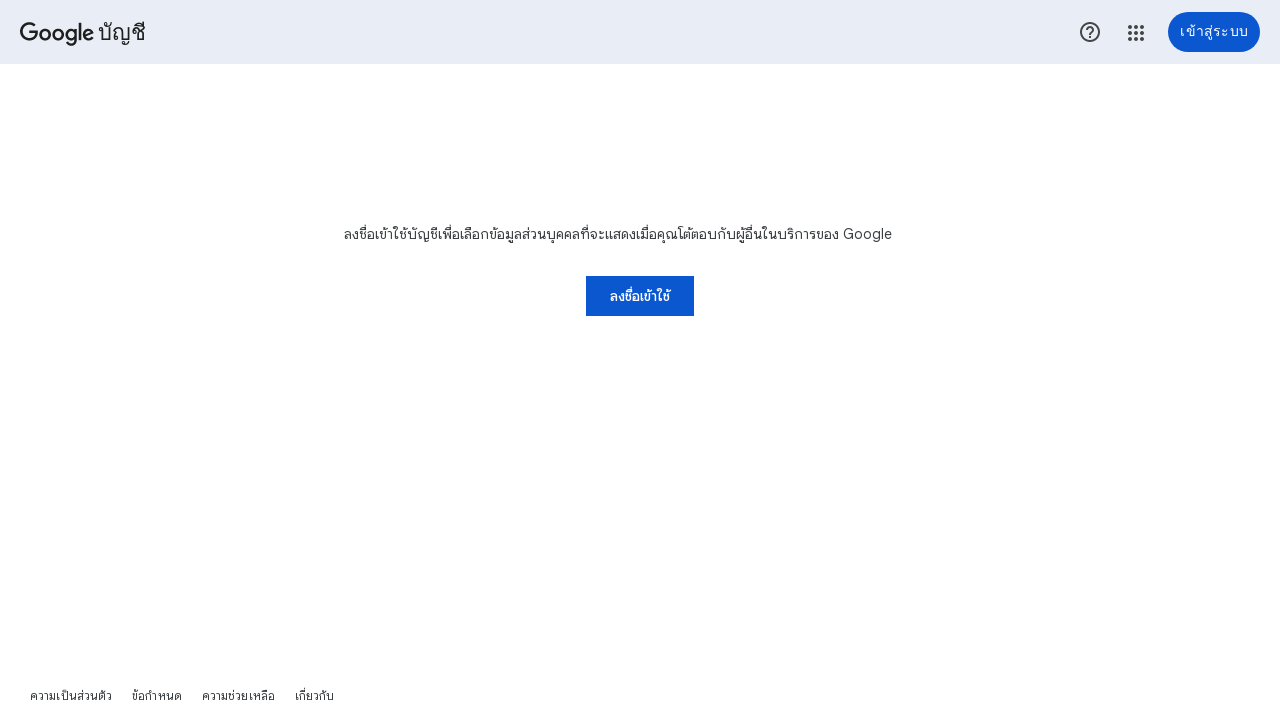

--- FILE ---
content_type: text/html; charset=utf-8
request_url: https://myaccount.google.com/intro/profile?hl=th
body_size: 124623
content:
<!doctype html><html lang="th" dir="ltr"><head><base href="https://myaccount.google.com/"><link rel="preconnect" href="//www.gstatic.com"><meta name="referrer" content="origin-when-cross-origin"><link rel="canonical" href="https://myaccount.google.com/intro/profile"><meta name="viewport" content="initial-scale=1, maximum-scale=5, width=device-width"><meta name="format-detection" content="telephone=no"><link rel="shortcut icon" href="//www.gstatic.com/images/branding/googleg_gradient/1x/googleg_gradient_standard_20dp.png"><script data-id="_gd" nonce="X8rWlKvnyjLjKP0LCWnQ5g">window.WIZ_global_data = {"AO3VHf":1,"AfY8Hf":true,"CxPZob":"%.@.null,null,null,\"https://payments.google.com/payments/v4/js/integrator.js?ss\\u003dm2\"]","DpimGf":false,"EIeyac":"prod","EP1ykd":["/_/*","/brandaccounts/managers/:account_id","/connectedaccounts","/connectedaccounts/*","/embedded/verification","/embedded/verification/*","/transparency-surfaces","/transparency-surfaces/*","/verification","/verification/*"],"EWJuXc":"%.@.null,null,null,\"https://payments.google.com/payments/v4/js/integrator.js\"]","FdrFJe":"5564814142527443036","FoW6je":false,"GQa9bd":"auth.cloud.google","Gwgo4b":4,"HAP2e":"ChYIoJeh1ayixr3YARCCgOf0yqvOwbQB","HiPsbb":1,"Hjleke":0,"If8djb":"%.@.null,null,null,\"https://dl.google.com/vision/ondevice-idvp/20250909/web/mobilenet.tflite\"]","Im6cmf":"/_/AccountSettingsUi","JPnhwe":true,"L89Mae":4,"LFd1ye":"%.@.null,null,null,\"https://www.gstatic.com/_/mss/boq-identity/_/js/k\\u003dboq-identity.IdUOnDeviceIQ.th.ZwlXlnQun8U.2018.O/am\\u003dAAQD/d\\u003d1/rs\\u003dAOaEmlFDqa1D-dAiKa7azC9tf-QOakMOIg/m\\u003dimage_quality\"]","LVIXXb":1,"LoQv7e":false,"MT7f9b":[],"MUE6Ne":"AccountSettingsUi","OPTCmb":"%.@.null,null,null,\"https://dl.google.com/vision/ondevice-idvp/20250909/web/guidance_wasm_internal.wasm\"]","QrtxK":"","S06Grb":"","S4VPvb":0,"S6lZl":128566913,"TNr1kf":"default","TSDtV":"%.@.[[null,[[45747906,null,false,null,null,null,\"XelEXd\"],[45709401,null,false,null,null,null,\"p8Ypgb\"],[45661022,null,false,null,null,null,\"fvfHD\"],[45649779,null,true,null,null,null,\"MoqxSb\"],[45726624,null,null,null,\"fmmpw\",null,\"ytsfKc\"],[45745759,null,true,null,null,null,\"yqboOd\"],[45740057,null,true,null,null,null,\"dfcdzd\"],[45737389,null,false,null,null,null,\"wvRqj\"],[45682142,null,false,null,null,null,\"DydmNb\"],[45684557,null,false,null,null,null,\"u6TCCb\"],[45679457,null,false,null,null,null,\"XExJK\"],[45744752,null,false,null,null,null,\"iS1Z9c\"],[45747042,null,true,null,null,null,\"KASBCc\"],[45739150,null,true,null,null,null,\"SQzWyf\"],[45724452,null,false,null,null,null,\"QtO1ae\"],[45713121,null,true,null,null,null,\"ASM3Jc\"],[45709686,null,false,null,null,null,\"Bcj95c\"],[45748712,null,false,null,null,null,\"OmGuEe\"],[45730890,null,false,null,null,null,\"pXSOfe\"],[45659607,null,true,null,null,null,\"zfmlcb\"],[45451765,null,true,null,null,null,\"ABAWyd\"],[45451640,null,false,null,null,null,\"Vwks6\"],[45722240,null,false,null,null,null,\"WvnOCd\"],[45463000,null,false,null,null,null,\"gVZVHe\"],[45451708,null,true,null,null,null,\"wE9Upe\"],[45743102,null,false,null,null,null,\"xbXdm\"],[45453131,null,false,null,null,null,\"GTuZtc\"],[45717073,null,true,null,null,null,\"yynM5b\"],[45707035,null,false,null,null,null,\"movJ3c\"],[45650294,null,false,null,null,null,\"PE7rwc\"],[45662922,null,true,null,null,null,\"tI0ovd\"],[45728896,null,true,null,null,null,\"iFwYk\"],[45451677,null,false,null,null,null,\"bpRU8d\"],[45717340,null,true,null,null,null,\"rwAhRc\"],[45714143,null,false,null,null,null,\"PlKZme\"],[45629946,null,false,null,null,null,\"SHQpMc\"],[45685777,null,false,null,null,null,\"zciSRe\"],[45685776,null,true,null,null,null,\"DMD4Xb\"],[45463012,null,true,null,null,null,\"hKI8B\"],[45651433,null,true,null,null,null,\"bl2VOe\"],[45453137,null,false,null,null,null,\"oAns1\"],[45736824,null,false,null,null,null,\"PqV7G\"],[45689622,null,true,null,null,null,\"aLoxfb\"],[45679027,null,true,null,null,null,\"qoyZWc\"],[45451729,null,true,null,null,null,\"nDnh9d\"],[45716074,null,true,null,null,null,\"AJqKm\"],[45714151,null,false,null,null,null,\"rVG0Te\"],[45710477,null,false,null,null,null,\"McmEie\"],[45694003,null,true,null,null,null,\"vGXOtc\"],[45452566,null,false,null,null,null,\"zPpvNe\"],[45463011,null,false,null,null,null,\"czONh\"],[45638606,null,true,null,null,null,\"GGokLd\"],[45666930,null,true,null,null,null,\"SZB6nb\"],[45451989,100,null,null,null,null,\"pmL3bc\"],[45706139,null,true,null,null,null,\"vFRAyb\"],[45451947,null,false,null,null,null,\"ayzDMb\"],[45716886,null,true,null,null,null,\"RzlDbc\"],[45463003,null,false,null,null,null,\"N5M2F\"],[45641449,null,false,null,null,null,\"yuD8pe\"],[45722242,null,false,null,null,null,\"vnVfWc\"],[45620410,null,true,null,null,null,\"FxsBad\"],[45451753,null,true,null,null,null,\"BFqZf\"],[45731692,null,false,null,null,null,\"N7lEFc\"],[45743288,null,true,null,null,null,\"kgthVd\"],[45451754,null,false,null,null,null,\"D4F7Ef\"],[45451956,null,true,null,null,null,\"DoU2uf\"],[45664985,null,true,null,null,null,\"mNbdle\"],[45736241,null,true,null,null,null,\"U55Pc\"],[45452565,null,true,null,null,null,\"n0oxQ\"],[45451737,null,true,null,null,null,\"HB0Vec\"],[45638441,null,true,null,null,null,\"G3Ot7\"],[45707038,null,false,null,null,null,\"SLhXKc\"],[45722244,null,true,null,null,null,\"OMfUi\"],[45656220,null,true,null,null,null,\"zyfvi\"],[45684754,null,false,null,null,null,\"Erc9td\"],[45705848,null,false,null,null,null,\"xdc2Pd\"],[45453128,null,null,null,\"\",null,\"NL9Tge\"],[45637708,null,true,null,null,null,\"f3mxq\"],[45739015,null,true,null,null,null,\"vW8cNc\"],[45656041,null,true,null,null,null,\"KrFsZb\"],[45658001,null,true,null,null,null,\"SOD4bf\"],[45452558,null,true,null,null,null,\"C3Fujf\"],[45451695,null,true,null,null,null,\"ZAfYmf\"],[45691205,null,true,null,null,null,\"B46God\"],[45649657,null,true,null,null,null,\"m56Q2b\"],[45451701,null,false,null,null,null,\"rE56Fb\"],[45661129,null,true,null,null,null,\"CG7zSd\"],[45723662,null,false,null,null,null,\"XM4WHe\"],[45452562,null,true,null,null,null,\"KZqMkd\"],[45664613,null,true,null,null,null,\"MD9EDb\"],[45731929,null,true,null,null,null,\"HiXXcc\"],[45749724,null,false,null,null,null,\"yM4XXc\"],[45451733,null,false,null,null,null,\"LHi2ye\"],[45719512,null,false,null,null,null,\"Y3ffIe\"],[45742523,null,true,null,null,null,\"k1NZGc\"],[45730993,100,null,null,null,null,\"o7Zeaf\"],[45675489,null,true,null,null,null,\"Uo1pic\"],[45453129,null,null,null,\"\",null,\"FL3dh\"],[45663038,null,true,null,null,null,\"Se4CLe\"],[45677531,null,true,null,null,null,\"U4qmld\"],[45451758,null,true,null,null,null,\"H0zCef\"],[45691287,null,true,null,null,null,\"MooV2e\"],[45463006,null,false,null,null,null,\"kTcmqd\"],[45678710,null,false,null,null,null,\"Mw4uie\"],[45451690,null,false,null,null,null,\"TsMSOd\"],[45730165,null,false,null,null,null,\"km9YKe\"],[45678152,null,true,null,null,null,\"m2CfRb\"],[45704148,null,true,null,null,null,\"xV0R2e\"],[45718570,null,false,null,null,null,\"gPvaFc\"],[45683456,null,true,null,null,null,\"dElfBe\"],[45725749,null,true,null,null,null,\"Ynj7de\"],[45617597,null,false,null,null,null,\"QicEVe\"],[45451698,null,false,null,null,null,\"CAJVdd\"],[45732723,null,false,null,null,null,\"rzbWv\"],[45633017,null,true,null,null,null,\"KPqw2\"],[45681099,null,true,null,null,null,\"JeGJsb\"],[45666030,null,null,0.001,null,null,\"Ki9rwd\"],[45532595,null,false,null,null,null,\"Rg8pPd\"],[45451738,null,true,null,null,null,\"a1D4lb\"],[45689389,null,true,null,null,null,\"K0aPUb\"],[45629186,null,null,null,\"RYAnp26Z0G6uR1hkrVX10RVFpo1G\",null,\"rTAK0b\"],[45730177,0,null,null,null,null,\"VlT0Ff\"],[45741565,null,false,null,null,null,\"IS6s5b\"],[45451727,null,true,null,null,null,\"mdPg4e\"],[45640017,null,true,null,null,null,\"YrNekf\"],[45712451,null,false,null,null,null,\"uELwfe\"],[45717658,null,true,null,null,null,\"wfJo5b\"],[45451694,null,true,null,null,null,\"mcrBmf\"],[45697070,null,false,null,null,null,\"ItpEb\"],[45629185,null,null,null,\"bNZooTsd0G6uR1hkrVX10YgfySnW\",null,\"muZrpf\"],[45532925,null,true,null,null,null,\"DpGDSe\"],[45629184,null,null,null,\"P5qR1YX70G6uR1hkrVX10Tgt8fwF\",null,\"z5vGac\"],[45726046,null,false,null,null,null,\"SzJl0e\"],[45686600,null,true,null,null,null,\"KUYb2d\"],[45451725,null,true,null,null,null,\"ssMTRe\"],[45699013,null,true,null,null,null,\"fEfZc\"],[45730622,null,true,null,null,null,\"Xpp3nd\"],[45451955,null,true,null,null,null,\"dherbb\"],[45745420,null,false,null,null,null,\"ke2R1e\"],[45714826,null,false,null,null,null,\"J4ksBc\"],[45661056,null,false,null,null,null,\"FfUKjf\"],[45700090,null,true,null,null,null,\"vfpTbb\"],[45645335,null,true,null,null,null,\"jmahE\"],[45679472,null,true,null,null,null,\"HZTUyb\"],[45734779,null,false,null,null,null,\"j8Xh2\"],[45451693,null,true,null,null,null,\"k7ZD5c\"],[45451755,null,true,null,null,null,\"qqOf1d\"],[45746387,null,false,null,null,null,\"lRgVZ\"],[45745700,null,false,null,null,null,\"vYpLf\"],[45619899,null,false,null,null,null,\"G8TZue\"],[45598600,null,true,null,null,null,\"ScHXBd\"],[45694000,null,true,null,null,null,\"mlPWDc\"],[45451710,null,false,null,null,null,\"HJm8tf\"],[45719045,null,true,null,null,null,\"yWV0K\"],[45453130,null,null,null,\"\",null,\"Rg8Onb\"],[45453748,null,false,null,null,null,\"vWC9Rb\"],[45454161,null,false,null,null,null,\"DyZbxe\"],[45718552,null,true,null,null,null,\"t40Muf\"],[45751814,null,false,null,null,null,\"KG79c\"],[45750800,null,false,null,null,null,\"vsl4hb\"],[45672356,null,true,null,null,null,\"ir52D\"],[45451675,null,true,null,null,null,\"ncTlb\"],[45630206,null,false,null,null,null,\"xFEuf\"],[45722824,null,true,null,null,null,\"QVpWB\"],[45453809,null,false,null,null,null,\"D1bn1b\"],[45451800,null,false,null,null,null,\"DcanEb\"],[45451736,null,true,null,null,null,\"B2Q3oc\"],[45722612,null,false,null,null,null,\"UOfPBb\"],[45451700,null,false,null,null,null,\"zmXcKc\"],[45451668,null,true,null,null,null,\"EOT8nb\"],[45451767,null,true,null,null,null,\"BzNBBc\"],[45451726,null,true,null,null,null,\"u90TO\"],[45745701,null,false,null,null,null,\"jcL3H\"],[45451825,null,false,null,null,null,\"GTQlKd\"],[45614890,100,null,null,null,null,\"IWKjte\"],[45655397,null,true,null,null,null,\"dB9ref\"],[45731762,null,null,null,\"GgNxES1zk0pxp77k52X0RaLHDGXs\",null,\"Bd4Kdf\"],[45451771,null,true,null,null,null,\"utPlAb\"],[45721375,null,false,null,null,null,\"dggt0c\"],[45451707,null,false,null,null,null,\"DPi9Ab\"],[45451933,null,false,null,null,null,\"i3aX8\"],[45722241,null,false,null,null,null,\"da0eve\"],[45451750,null,true,null,null,null,\"xmdNWc\"],[45669326,null,true,null,null,null,\"bQWyCb\"],[45745685,null,false,null,null,null,\"j8HP9b\"],[45451946,null,false,null,null,null,\"PK2a6c\"],[45463009,null,true,null,null,null,\"IQv0mb\"],[45532758,null,false,null,null,null,\"VgDEme\"],[45676168,null,true,null,null,null,\"ljJ2Qd\"],[45675527,null,false,null,null,null,\"FOmVXc\"],[45451712,null,true,null,null,null,\"P9906b\"],[45738284,null,false,null,null,null,\"hpKw3d\"],[45708294,null,false,null,null,null,\"iDenT\"],[45735718,null,false,null,null,null,\"EYGN8c\"],[45453126,null,null,null,\"\",null,\"D5wKqb\"],[45693952,null,false,null,null,null,\"jAJFyb\"],[45478035,null,false,null,null,null,\"SGBRDe\"],[45451647,null,false,null,null,null,\"gsHY5c\"],[45453127,null,null,null,\"\",null,\"JWoS8e\"],[45641517,null,false,null,null,null,\"szvl2d\"],[45462717,null,true,null,null,null,\"fudn3c\"],[45737388,null,false,null,null,null,\"XsraQc\"],[45463010,null,true,null,null,null,\"d5LMC\"],[45451721,null,true,null,null,null,\"ByT7Hc\"],[45696799,null,true,null,null,null,\"S1Kcf\"],[45723696,null,true,null,null,null,\"xWWQKd\"],[45709775,null,true,null,null,null,\"g9kTe\"],[45673640,null,true,null,null,null,\"uvIe6c\"],[45708949,null,true,null,null,null,\"mmQDee\"],[45451691,null,true,null,null,null,\"TjoGnd\"],[45727151,null,false,null,null,null,\"Q3Kcsb\"],[45701702,null,true,null,null,null,\"tZ9IAf\"],[45746369,null,false,null,null,null,\"zEYoMe\"],[45701699,null,false,null,null,null,\"eLUhLc\"],[45452559,null,true,null,null,null,\"Wo9WSb\"],[45727704,null,true,null,null,null,\"RLpspf\"],[45734778,null,false,null,null,null,\"irfrO\"],[45451639,null,true,null,null,null,\"rUHxtd\"],[45745596,null,false,null,null,null,\"aTbppf\"],[45698674,null,true,null,null,null,\"JZhEGe\"],[45730102,null,true,null,null,null,\"lng2Hf\"],[45451720,null,false,null,null,null,\"hpWJw\"],[45730994,700,null,null,null,null,\"WbIbMc\"],[45668587,null,true,null,null,null,\"ZULBlb\"],[45710661,null,false,null,null,null,\"kftWif\"],[45620838,null,true,null,null,null,\"wJr1T\"],[45451731,null,true,null,null,null,\"CQFHMb\"],[45713188,null,false,null,null,null,\"RB80Gf\"],[45709510,null,true,null,null,null,\"x4mnl\"],[45676197,null,true,null,null,null,\"KraVaf\"],[45451763,null,true,null,null,null,\"mebdee\"],[45613395,null,true,null,null,null,\"C0Oec\"],[45614891,700,null,null,null,null,\"QRJphd\"],[45727708,null,true,null,null,null,\"GFssXe\"],[45664610,null,true,null,null,null,\"d7Ptwb\"],[45726138,null,true,null,null,null,\"SfOGDc\"],[45728170,null,true,null,null,null,\"lSaPWd\"],[45717562,null,true,null,null,null,\"ZpGJJd\"],[45685045,null,false,null,null,null,\"eiwndb\"],[45704233,null,false,null,null,null,\"xsVD8c\"],[45736306,null,true,null,null,null,\"uNseuc\"],[45677913,null,false,null,null,null,\"XoM1lf\"],[45640208,null,true,null,null,null,\"RDhNNc\"],[45648411,null,true,null,null,null,\"AMjDlf\"],[45451730,null,true,null,null,null,\"tExuA\"],[45451696,null,false,null,null,null,\"Ohgw2b\"],[45744050,null,false,null,null,null,\"JV8n1d\"],[45616050,null,true,null,null,null,\"Bzj1Cd\"],[45680055,null,null,null,\"an3xqQj50G6uR1hkrVX10VhYVz9g\",null,\"GgfR9\"],[45451931,null,false,null,null,null,\"LbucM\"],[45451672,null,false,null,null,null,\"CCuzdb\"],[45619329,null,null,null,\"AIzaSyAiuKvBfITzGcX2JF0qtgFVN3GLueeZ36Q\",null,\"oHeGI\"],[45750605,null,false,null,null,null,\"VGgCDf\"],[45709699,null,false,null,null,null,\"DG5rQc\"],[45734777,null,false,null,null,null,\"u3lCAf\"],[45459555,null,false,null,null,null,\"Imeoqb\"],[45623195,null,true,null,null,null,\"TmCAu\"],[45453123,null,null,null,\"\",null,\"Aq7Knf\"],[45451749,null,true,null,null,null,\"r9WCZd\"],[45451661,null,false,null,null,null,\"LdaSFd\"],[45669382,null,false,null,null,null,\"wr3WAd\"],[45664658,null,false,null,null,null,\"anuJkb\"],[45451735,null,false,null,null,null,\"BlFBBe\"],[45696923,null,true,null,null,null,\"EyRoUc\"],[45629790,null,false,null,null,null,\"ZHWpRc\"],[45717289,null,true,null,null,null,\"tFsg8e\"],[45453124,null,null,null,\"\",null,\"XBdhDb\"],[45451728,null,true,null,null,null,\"zWncqf\"],[45451766,null,true,null,null,null,\"MGmGX\"],[45451757,null,true,null,null,null,\"WauCFb\"],[45451716,null,true,null,null,null,\"HLDswc\"],[45451945,null,null,null,\"fmmpw\",null,\"iuNhXc\"],[45451697,null,true,null,null,null,\"pBsUDf\"],[45688128,null,false,null,null,null,\"LKakW\"],[45451671,null,true,null,null,null,\"c1WfOc\"],[45451732,null,true,null,null,null,\"WKnYVc\"],[45697235,null,true,null,null,null,\"IovGUb\"],[45619903,null,true,null,null,null,\"nVRJ2\"],[45615370,null,false,null,null,null,\"E9PEQd\"],[45705573,null,false,null,null,null,\"JrIRhd\"],[45452571,null,true,null,null,null,\"DLHi8c\"],[45721812,null,false,null,null,null,\"PDhqcd\"],[45640016,null,true,null,null,null,\"ou3Pd\"],[45707074,null,true,null,null,null,\"GcMV1e\"],[45705617,null,true,null,null,null,\"kySGub\"],[45639694,null,true,null,null,null,\"klMicc\"],[45713138,null,false,null,null,null,\"Gkaa6e\"],[45679006,null,true,null,null,null,\"fUbPlc\"],[45671413,null,false,null,null,null,\"E2hOnc\"],[45672654,null,true,null,null,null,\"O3t6rd\"],[45451769,null,true,null,null,null,\"e22yab\"],[45709685,null,true,null,null,null,\"Rgqbq\"],[45657266,null,true,null,null,null,\"Bxz7Re\"],[45716075,null,true,null,null,null,\"jq1jDc\"],[45616995,null,true,null,null,null,\"u7NbOc\"],[45743948,null,true,null,null,null,\"hLCqSe\"],[45687713,null,true,null,null,null,\"mYXHTc\"],[45749756,null,false,null,null,null,\"YJpVsc\"],[45453133,null,false,null,null,null,\"tUlZ6\"],[45677816,null,true,null,null,null,\"jEx9zc\"],[45741039,null,false,null,null,null,\"IMvP4c\"],[45694620,null,false,null,null,null,\"jvj48c\"],[45689623,null,true,null,null,null,\"D4RR6b\"],[45722923,null,true,null,null,null,\"yKZCK\"],[45463005,null,true,null,null,null,\"kiYoQb\"],[45532914,null,false,null,null,null,\"WCmXDe\"],[45638394,null,true,null,null,null,\"B4qyJd\"],[45451658,null,false,null,null,null,\"gdtY7b\"],[45451676,null,true,null,null,null,\"W4WUhc\"],[45699061,null,false,null,null,null,\"gtvSGf\"],[45723140,null,true,null,null,null,\"ytQeU\"],[45744922,null,true,null,null,null,\"M4V3sf\"],[45664533,null,true,null,null,null,\"MkgHsf\"],[45451683,null,true,null,null,null,\"siRCh\"],[45614799,null,false,null,null,null,\"N4T0Pe\"],[105746166,null,false,null,null,null,\"hV6Cyb\"],[45724703,null,false,null,null,null,\"RCh4S\"],[45451752,null,true,null,null,null,\"hxvTdc\"],[45451795,null,false,null,null,null,\"iAgQHd\"],[45699536,null,false,null,null,null,\"wGX36d\"],[45451718,null,true,null,null,null,\"xuX5fd\"],[45662751,3,null,null,null,null,\"LFJnrd\"],[45451764,null,true,null,null,null,\"OwdjOe\"],[45683242,null,true,null,null,null,\"T5h4r\"],[45713912,null,true,null,null,null,\"WU4fZc\"],[45670607,null,true,null,null,null,\"QiN8of\"],[45722243,null,null,0.001,null,null,\"EwKFlb\"],[45621321,null,true,null,null,null,\"eg2HXb\"],[45682409,null,true,null,null,null,\"BxkL2d\"],[45715911,null,true,null,null,null,\"rpVWaf\"],[45451703,null,true,null,null,null,\"p7Aijb\"],[45451717,null,false,null,null,null,\"CYWS1b\"],[45718777,null,true,null,null,null,\"qSWmCe\"],[45707104,null,false,null,null,null,\"Oz0Ppf\"],[45723763,null,false,null,null,null,\"YzGlwd\"],[45618467,null,true,null,null,null,\"rDb9Xd\"],[45634508,null,true,null,null,null,\"SAMzmc\"],[45625819,null,true,null,null,null,\"U3EF0\"],[45451801,null,true,null,null,null,\"IJ4Esd\"],[45451756,null,true,null,null,null,\"AYtvXd\"],[45689390,null,true,null,null,null,\"lpDPod\"],[45741038,null,false,null,null,null,\"Gfy5be\"],[45665735,null,false,null,null,null,\"uD1kK\"],[45662436,null,true,null,null,null,\"nT47Yb\"],[45451689,null,true,null,null,null,\"W38b0c\"],[45744012,null,true,null,null,null,\"Tbyc2e\"],[45672394,null,true,null,null,null,\"M22LGe\"],[45453125,null,null,null,\"\",null,\"Xn8anf\"],[45452572,null,true,null,null,null,\"Kei9D\"],[45453136,null,false,null,null,null,\"CjMgTe\"],[45452560,null,true,null,null,null,\"sVLgJc\"],[45669568,null,true,null,null,null,\"KOQ5Ff\"],[45451761,null,true,null,null,null,\"Neg5kf\"],[45620882,null,false,null,null,null,\"lprqme\"],[45451759,null,true,null,null,null,\"CpwM9b\"],[45625846,null,true,null,null,null,\"QQ2zw\"],[45613401,null,true,null,null,null,\"RIWkHb\"],[45741322,null,true,null,null,null,\"uqwqWc\"],[45463002,null,true,null,null,null,\"jxxAre\"],[45452563,null,true,null,null,null,\"lYoseb\"],[45451768,null,false,null,null,null,\"XUmCv\"],[45672393,null,false,null,null,null,\"wpyFOe\"],[45741040,null,false,null,null,null,\"d7ow5c\"],[45704147,null,true,null,null,null,\"JuPJTb\"],[45717072,null,true,null,null,null,\"Pocaac\"],[45451660,null,true,null,null,null,\"o7WYSc\"],[45679168,null,false,null,null,null,\"fwJdy\"],[45451772,null,true,null,null,null,\"LFojQe\"],[45626859,null,true,null,null,null,\"DZKwf\"],[45451751,null,true,null,null,null,\"tKAFO\"],[45619554,null,true,null,null,null,\"R7qend\"],[45451734,null,true,null,null,null,\"M3ILSc\"],[45709698,null,true,null,null,null,\"eefVRc\"],[45710478,null,false,null,null,null,\"K8agJe\"],[45712111,null,true,null,null,null,\"dGyume\"],[45702752,null,true,null,null,null,\"tMWOIc\"]],\"CAMSmAEdkgbkum+lvoISvrpwihIJvNUECah28YMgs8wCubsCmqIG0SfgWKq6mRAFv8AGCp3yCcz7AMC7BqfsDdujBNfJBI8CtN8Cywa0tAbRYtbzBdDQBaqVjgaX5aAFiLUFreME/ErOSKJU7JMDxTCMjgUKrAjD+gWTSuPaBYOtBvIFlQzjPQT5TNxJlw+lD7EYniD9AbPpBtWhBQ\\u003d\\u003d\"]]]","UUFaWc":"%.@.null,1000,2]","UX2lm":"{}","Vvafkd":false,"X9j8j":"%.@.null,null,null,\"https://dl.google.com/vision/ondevice-image-quality/20240806/web/granular_image_quality_api_wasm_internal.js\"]","Y0pVQe":"","Y2Lmx":false,"Yllh3e":"%.@.1768882837969153,22480411,4195250382]","Yu3L7b":"%.@.null,null,null,\"https://www.gstatic.com/_/mss/boq-identity/_/js/k\\u003dboq-identity.SelfieFaceDetectorWorkerWeb.th.bOthhLzCKeA.2018.O/am\\u003dAAQD/d\\u003d1/rs\\u003dAOaEmlHz3tOTpjuJokobeXeJ6OqWo_j2UQ/m\\u003dfdwm\"]","ZE3Fpc":false,"aZXjud":"%.@.null,null,null,\"https://payments.google.com/payments/v4/js/integrator.js?ss\\u003dmd\"]","b0m69b":"%.@.null,null,null,\"https://dl.google.com/vision/ondevice-image-quality/20240806/web/granular_image_quality_api.pbtxt\"]","b5W2zf":"default_AccountSettingsUi","blXOUe":false,"cfb2h":"boq_identityaccountsettingsuiserver_20260111.05_p0","cyNCUd":"AIzaSyATm0rkOxpMqBaNTP81FEICUyOR6lJ0bmM","dlknY":"googleaccount","eMYWV":"%.@.]","eNnkwf":"1768882837","eptZe":"/_/AccountSettingsUi/","fPDxwd":[97493656,98183446,105739268],"fSRaCe":"%.@.null,null,null,\"https://dl.google.com/vision/ondevice-image-quality/20240806/web/granular_image_quality_model_config.binarypb\"]","fkMBFe":1,"gGcLoe":false,"gbESyd":"%.@.null,null,null,\"\"]","h5GLWc":"%.@.null,null,null,[null,null,null,null,null,null,null,null,null,null,null,3],null,null,null,1]","hsFLT":"%.@.null,1000,2]","iCzhFc":false,"k76Vlc":[],"krB0Gc":"","lkZFw":"%.@.null,null,null,\"https://dl.google.com/vision/ondevice-image-quality/20240806/web/mobilenet.tflite\"]","mJR7jf":false,"nQyAE":{"Vwks6":"false","xmdNWc":"true","r9WCZd":"true","hxvTdc":"true","eg2HXb":"true","BFqZf":"true","DpGDSe":"true","ScHXBd":"true","tKAFO":"true","gVZVHe":"false","Erc9td":"false","dElfBe":"true","d5LMC":"true","JZhEGe":"true","E9PEQd":"false","kiYoQb":"true","Bcj95c":"false","hKI8B":"true","czONh":"false","N5M2F":"false","kTcmqd":"false","MlC2cf":"true","AMjDlf":"true","Rgqbq":"true","VkMGGb":"true","uqwqWc":"true","DZKwf":"true","xsVD8c":"false","Xpp3nd":"true","ZpGJJd":"true","klMicc":"true","yynM5b":"true","aLoxfb":"true","U55Pc":"true","D4RR6b":"true","hpWJw":"false","GTQlKd":"false","pmL3bc":"100","m56Q2b":"true","xuX5fd":"true","p8Ypgb":"false","uELwfe":"false","LdaSFd":"false","EOT8nb":"true","rpVWaf":"true","IJ4Esd":"true","jAJFyb":"false","R7qend":"true","g9kTe":"true","Se4CLe":"true","rwAhRc":"true","LHi2ye":"false","xV0R2e":"true","mdPg4e":"true","B2Q3oc":"true","BlFBBe":"false","zWncqf":"true","WKnYVc":"true","M3ILSc":"true","movJ3c":"false","qoyZWc":"true","vGXOtc":"true","a1D4lb":"true","ssMTRe":"true","tExuA":"true","jq1jDc":"true","ABAWyd":"true","SLhXKc":"false","vW8cNc":"true","CG7zSd":"true","H0zCef":"true","qqOf1d":"true","vYpLf":"false","mlPWDc":"true","BzNBBc":"true","utPlAb":"true","TmCAu":"true","MGmGX":"true","WauCFb":"true","OwdjOe":"true","AYtvXd":"true","Neg5kf":"true","RIWkHb":"true","JuPJTb":"true","LFojQe":"true","pXSOfe":"false","AJqKm":"true","D4F7Ef":"false","k1NZGc":"true","YrNekf":"true","jcL3H":"false","S1Kcf":"true","uvIe6c":"true","mebdee":"true","tFsg8e":"true","nVRJ2":"true","e22yab":"true","rDb9Xd":"true","CpwM9b":"true","XUmCv":"false","gdtY7b":"false","o7WYSc":"true","OmGuEe":"false","nT47Yb":"true","DG5rQc":"false","eefVRc":"true","RzlDbc":"true","VlT0Ff":"0","J4ksBc":"false","PDhqcd":"false","wGX36d":"false","T5h4r":"true","Tbyc2e":"true","km9YKe":"false","Q3Kcsb":"false","mYXHTc":"true","yKZCK":"true","fwJdy":"false","ncTlb":"true","WCmXDe":"false","Oz0Ppf":"false","W4WUhc":"true","bpRU8d":"false","wJr1T":"true","siRCh":"true","RDhNNc":"true","wE9Upe":"true","ZAfYmf":"true","rE56Fb":"false","HJm8tf":"false","zmXcKc":"false","DPi9Ab":"false","TjoGnd":"true","Ohgw2b":"false","N4T0Pe":"false","W38b0c":"true","bl2VOe":"true","G3Ot7":"true","TsMSOd":"false","CAJVdd":"false","mcrBmf":"true","k7ZD5c":"true","P9906b":"true","pBsUDf":"true","p7Aijb":"true","JV8n1d":"false","iAgQHd":"false","K0aPUb":"true","Pocaac":"true","PlKZme":"false","fUbPlc":"true","lpDPod":"true","tMWOIc":"true","ASM3Jc":"true","Y3ffIe":"false","RB80Gf":"false","hpKw3d":"false","D1bn1b":"false","LKakW":"false","i3aX8":"false","B4qyJd":"true","GGokLd":"true","vFRAyb":"true","vfpTbb":"true","tZ9IAf":"true","eLUhLc":"false","LbucM":"false","rVG0Te":"false","ayzDMb":"false","iDenT":"false","iuNhXc":"fmmpw","hLCqSe":"true","RCh4S":"false","Rg8pPd":"false","j8HP9b":"false","PK2a6c":"false","SGBRDe":"false","mmQDee":"true","anuJkb":"false","JrIRhd":"false","Gkaa6e":"false","vWC9Rb":"false","fvfHD":"false","zPpvNe":"false","KZqMkd":"true","KraVaf":"true","jvj48c":"false","sVLgJc":"true","fudn3c":"true","VGgCDf":"false","lYoseb":"true","Kei9D":"true","GcMV1e":"true","gsHY5c":"false","oAns1":"false","CjMgTe":"false","DyZbxe":"false","McmEie":"false","C3Fujf":"true","Wo9WSb":"true","Bd4Kdf":"GgNxES1zk0pxp77k52X0RaLHDGXs","D5wKqb":"","JWoS8e":"","Aq7Knf":"","XBdhDb":"","Xn8anf":"","u6TCCb":"false","GTuZtc":"false","NL9Tge":"","FL3dh":"","Rg8Onb":"","tUlZ6":"false"},"of2Eg":1,"p31Pnc":"%.@.null,null,null,\"https://dl.google.com/vision/ondevice-idvp/20250909/web/granular_image_quality_model_config.binarypb\"]","p6MIIf":"","p9hQne":"https://www.gstatic.com/_/boq-identity/_/r/","q38tS":1,"qFUard":"","qwAQke":"AccountSettingsUi","qymVe":"chN4mOqjrROoPj8ccM3h5Pchr5I","rGZuZd":"%.@.null,null,null,\"https://dl.google.com/vision/ondevice-idvp/20250909/web/guidance_wasm_internal.js\"]","rTcjze":[105854756,105822843,97468113,105854753,105822840,97468110],"rtQCxc":300,"sAlg9e":"AIzaSyD-F2ZS9zjjNz7VsKypVE2-vH11D2FsGhM","tM7Xoe":[97892807,105498004,105906758,105698215,105873852],"tRszL":"%.@.]","thykhd":"AFWLbD1ta4pUIe9L1TUG5P3uhlGk1-5TreVmdwU4s9-2ZNxtq7cV-vzIPALI15Kj2LMKKmndSj5e-qL9aV3q8Dena6FNgKDmlyuXaaM8It88WlelQ68HVEvYOqIYcMxSSTW6","ttafme":"https://www.google.com/agedisabledupload","u4g7r":"%.@.null,1,2]","v33tRe":"%.@.null,null,null,\"https://dl.google.com/vision/ondevice-idvp/20250909/web/guidance_graph.binarypb\"]","vJQk6":false,"w2btAe":"%.@.null,null,\"\",false,null,null,true,false]","xMaSje":"%.@.null,null,null,\"/idvp_worker.js\"]","xgYob":"%.@.null,null,null,\"https://dl.google.com/vision/ondevice-image-quality/20240806/web/granular_image_quality_api_wasm_internal.wasm\"]","xn5OId":false,"xnI9P":true,"xpb4Eb":false,"xwAfE":true,"y2FhP":"prod","y3Rg1c":"%.@.null,null,null,\"https://payments.cloud.google\"]","yFnxrf":1884,"zBqs3b":"%.@.null,null,null,\"https://billing-ics.corp.google.com\"]","zChJod":"%.@.]","zSzrs":false,"zUh21":"https://clientlog.cloud.google/log?format\u003djson\u0026hasfast\u003dtrue"};</script><script nonce="X8rWlKvnyjLjKP0LCWnQ5g">window["_F_toggles_default_AccountSettingsUi"] = [0x30400013, 0xdd8f450, 0x2748d491, 0x3fb5dfe8, 0x3e005d5f, 0x13978c03, 0x2009885d, 0x802814, 0x20004000, 0x1, ];</script><script id="_ij" nonce="X8rWlKvnyjLjKP0LCWnQ5g">window.IJ_values = [ 0.0 ,'https:\/\/myaccount.google.com','hl\x3dth',[null,null,"",false,null,null,true,false],'0','https:\/\/myaccount.google.com\/', null ,'boq_identityaccountsettingsuiserver_20260111.05_p0','myaccount.google.com', 0.0 ,'','X8rWlKvnyjLjKP0LCWnQ5g','4PgxGCbJWslTm94Jz40oqw','DEFAULT','', 2026.0 ,'https:\/\/myaccount.google.com\/intro\/profile', null ,'ltr', false , true , true , true , false , 1.0 , false ,'default','googleaccount','https:\/\/accounts.google.com\/AccountChooser?continue\x3dhttps:\/\/myaccount.google.com\/intro\/profile?hl%3Dth\x26hl\x3dth','https:\/\/accounts.google.com','https:\/\/accounts.google.com\/ServiceLogin?service\x3daccountsettings\x26hl\x3dth\x26continue\x3dhttps:\/\/myaccount.google.com\/intro\/profile?hl%3Dth','https:\/\/accounts.google.com\/SignOutOptions?continue\x3dhttps:\/\/myaccount.google.com\/intro\/profile?hl%3Dth','https:\/\/mail.google.com\/mail\/?ibxr\x3d0#settings\/accounts','https:\/\/business.google.com', null , false ,'\/up\/?continue\x3dhttps:\/\/myaccount.google.com\/intro\/profile?hl%3Dth','https:\/\/plus.google.com','th','', false , null , null , null ,'',[], false , false , false , true , false ,'https:\/\/families.google.com','th','th','th', true ,'https:\/\/myaccount.google.com\/profile',[], false ,'https:\/\/myaccount.google.com','https:\/\/myaccount.google.com\/','https:\/\/drive.google.com\/settings','https:\/\/takeout.google.com\/settings','https:\/\/www.google.com\/settings', null ,'https:\/\/notifications.google.com\/settings', null , null ,'https:\/\/docs.google.com\/picker',[["https://myaccount.google.com"]],'https:\/\/myaccount.google.com','https:\/\/photos.google.com','https:\/\/myaccount.google.com\/privacypolicy?hl\x3dth','th','th', false , null , null ,'https:\/\/docs.google.com\/document\/d\/1z2sdBwnUF2tSlhl3R2iUlk7gvmSbuLVXOgriPIcJkXQ\/preview', true ,'https:\/\/www.gstatic.com\/_\/boq-identity\/_\/r\/', 623.0 ,'https:\/\/takeout.google.com','https:\/\/myaccount.google.com\/termsofservice?hl\x3dth', 1.76888283802E12 , 1.7672436E12 , 1.7687988E12 ,'gdu', 0.0 ,'th', true , true , true , false , null ,'unknown', true , false , false , false , false , false , null , 2026.0 ,'https:\/\/youtube.com',];</script><script nonce="X8rWlKvnyjLjKP0LCWnQ5g">(function(){'use strict';var a=window,d=a.performance,l=k();a.cc_latency_start_time=d&&d.now?0:d&&d.timing&&d.timing.navigationStart?d.timing.navigationStart:l;function k(){return d&&d.now?d.now():(new Date).getTime()}function n(e){if(d&&d.now&&d.mark){var g=d.mark(e);if(g)return g.startTime;if(d.getEntriesByName&&(e=d.getEntriesByName(e).pop()))return e.startTime}return k()}a.onaft=function(){n("aft")};a._isLazyImage=function(e){return e.hasAttribute("data-src")||e.hasAttribute("data-ils")||e.getAttribute("loading")==="lazy"};
a.l=function(e){function g(b){var c={};c[b]=k();a.cc_latency.push(c)}function m(b){var c=n("iml");b.setAttribute("data-iml",c);return c}a.cc_aid=e;a.iml_start=a.cc_latency_start_time;a.css_size=0;a.cc_latency=[];a.ccTick=g;a.onJsLoad=function(){g("jsl")};a.onCssLoad=function(){g("cssl")};a._isVisible=function(b,c){if(!c||c.style.display=="none")return!1;var f=b.defaultView;if(f&&f.getComputedStyle&&(f=f.getComputedStyle(c),f.height=="0px"||f.width=="0px"||f.visibility=="hidden"))return!1;if(!c.getBoundingClientRect)return!0;
var h=c.getBoundingClientRect();c=h.left+a.pageXOffset;f=h.top+a.pageYOffset;if(f+h.height<0||c+h.width<0||h.height<=0||h.width<=0)return!1;b=b.documentElement;return f<=(a.innerHeight||b.clientHeight)&&c<=(a.innerWidth||b.clientWidth)};a._recordImlEl=m;document.documentElement.addEventListener("load",function(b){b=b.target;var c;b.tagName!="IMG"||b.hasAttribute("data-iid")||a._isLazyImage(b)||b.hasAttribute("data-noaft")||(c=m(b));if(a.aft_counter&&(b=a.aft_counter.indexOf(b),b!==-1&&(b=a.aft_counter.splice(b,
1).length===1,a.aft_counter.length===0&&b&&c)))a.onaft(c)},!0);a.prt=-1;a.wiz_tick=function(){var b=n("prt");a.prt=b}};}).call(this);
l('m0qSt')</script><script nonce="X8rWlKvnyjLjKP0LCWnQ5g">var _F_cssRowKey = 'boq-identity.AccountSettingsUi.kZ8hbFz9Xyg.L.B1.O';var _F_combinedSignature = 'AOaEmlHVzJTNTtuyFvey8TROFIpG7EzJoA';function _DumpException(e) {throw e;}</script><style data-href="https://www.gstatic.com/_/mss/boq-identity/_/ss/k=boq-identity.AccountSettingsUi.kZ8hbFz9Xyg.L.B1.O/am=EwBAMBQ9dhNJjXSif9f-X10A_gDj5dSFmABSoAACAEAAYA/d=1/ed=1/rs=AOaEmlGADrk9nRSR1i6Dd4QyQs9VjNCl7Q/m=googleaccountprofileintroview,_b,_tp" nonce="4PgxGCbJWslTm94Jz40oqw">html,body{height:100%;overflow:hidden}body{-webkit-font-smoothing:antialiased;-moz-osx-font-smoothing:grayscale;color:rgba(0,0,0,0.87);font-family:Roboto,RobotoDraft,Helvetica,Arial,sans-serif;margin:0;text-size-adjust:100%}textarea{font-family:Roboto,RobotoDraft,Helvetica,Arial,sans-serif}a{text-decoration:none;color:#2962ff}img{border:none}*{-webkit-tap-highlight-color:transparent}#apps-debug-tracers{display:none}html,body{overflow:visible}body{overflow-y:scroll}.VfPpkd-dgl2Hf-ppHlrf-sM5MNb{display:inline}@keyframes mdc-ripple-fg-radius-in{from{animation-timing-function:cubic-bezier(.4,0,.2,1);transform:translate(var(--mdc-ripple-fg-translate-start,0)) scale(1)}to{transform:translate(var(--mdc-ripple-fg-translate-end,0)) scale(var(--mdc-ripple-fg-scale,1))}}@keyframes mdc-ripple-fg-opacity-in{from{animation-timing-function:linear;opacity:0}to{opacity:var(--mdc-ripple-fg-opacity,0)}}@keyframes mdc-ripple-fg-opacity-out{from{animation-timing-function:linear;opacity:var(--mdc-ripple-fg-opacity,0)}to{opacity:0}}.VfPpkd-ksKsZd-XxIAqe{--mdc-ripple-fg-size:0;--mdc-ripple-left:0;--mdc-ripple-top:0;--mdc-ripple-fg-scale:1;--mdc-ripple-fg-translate-end:0;--mdc-ripple-fg-translate-start:0;-webkit-tap-highlight-color:rgba(0,0,0,0);will-change:transform,opacity;position:relative;outline:none;overflow:hidden}.VfPpkd-ksKsZd-XxIAqe::before,.VfPpkd-ksKsZd-XxIAqe::after{position:absolute;border-radius:50%;opacity:0;pointer-events:none;content:""}.VfPpkd-ksKsZd-XxIAqe::before{transition:opacity 15ms linear,background-color 15ms linear;z-index:1;z-index:var(--mdc-ripple-z-index,1)}.VfPpkd-ksKsZd-XxIAqe::after{z-index:0;z-index:var(--mdc-ripple-z-index,0)}.VfPpkd-ksKsZd-XxIAqe.VfPpkd-ksKsZd-mWPk3d::before{transform:scale(var(--mdc-ripple-fg-scale,1))}.VfPpkd-ksKsZd-XxIAqe.VfPpkd-ksKsZd-mWPk3d::after{top:0;left:0;transform:scale(0);transform-origin:center center}.VfPpkd-ksKsZd-XxIAqe.VfPpkd-ksKsZd-mWPk3d-OWXEXe-ZNMTqd::after{top:var(--mdc-ripple-top,0);left:var(--mdc-ripple-left,0)}.VfPpkd-ksKsZd-XxIAqe.VfPpkd-ksKsZd-mWPk3d-OWXEXe-Tv8l5d-lJfZMc::after{animation:mdc-ripple-fg-radius-in 225ms forwards,mdc-ripple-fg-opacity-in 75ms forwards}.VfPpkd-ksKsZd-XxIAqe.VfPpkd-ksKsZd-mWPk3d-OWXEXe-Tv8l5d-OmS1vf::after{animation:mdc-ripple-fg-opacity-out .15s;transform:translate(var(--mdc-ripple-fg-translate-end,0)) scale(var(--mdc-ripple-fg-scale,1))}.VfPpkd-ksKsZd-XxIAqe::before,.VfPpkd-ksKsZd-XxIAqe::after{top:-50%;left:-50%;width:200%;height:200%}.VfPpkd-ksKsZd-XxIAqe.VfPpkd-ksKsZd-mWPk3d::after{width:var(--mdc-ripple-fg-size,100%);height:var(--mdc-ripple-fg-size,100%)}.VfPpkd-ksKsZd-XxIAqe[data-mdc-ripple-is-unbounded],.VfPpkd-ksKsZd-mWPk3d-OWXEXe-ZNMTqd{overflow:visible}.VfPpkd-ksKsZd-XxIAqe[data-mdc-ripple-is-unbounded]::before,.VfPpkd-ksKsZd-XxIAqe[data-mdc-ripple-is-unbounded]::after,.VfPpkd-ksKsZd-mWPk3d-OWXEXe-ZNMTqd::before,.VfPpkd-ksKsZd-mWPk3d-OWXEXe-ZNMTqd::after{top:0;left:0;width:100%;height:100%}.VfPpkd-ksKsZd-XxIAqe[data-mdc-ripple-is-unbounded].VfPpkd-ksKsZd-mWPk3d::before,.VfPpkd-ksKsZd-XxIAqe[data-mdc-ripple-is-unbounded].VfPpkd-ksKsZd-mWPk3d::after,.VfPpkd-ksKsZd-mWPk3d-OWXEXe-ZNMTqd.VfPpkd-ksKsZd-mWPk3d::before,.VfPpkd-ksKsZd-mWPk3d-OWXEXe-ZNMTqd.VfPpkd-ksKsZd-mWPk3d::after{top:var(--mdc-ripple-top,0);left:var(--mdc-ripple-left,0);width:var(--mdc-ripple-fg-size,100%);height:var(--mdc-ripple-fg-size,100%)}.VfPpkd-ksKsZd-XxIAqe[data-mdc-ripple-is-unbounded].VfPpkd-ksKsZd-mWPk3d::after,.VfPpkd-ksKsZd-mWPk3d-OWXEXe-ZNMTqd.VfPpkd-ksKsZd-mWPk3d::after{width:var(--mdc-ripple-fg-size,100%);height:var(--mdc-ripple-fg-size,100%)}.VfPpkd-ksKsZd-XxIAqe::before,.VfPpkd-ksKsZd-XxIAqe::after{background-color:#000;background-color:var(--mdc-ripple-color,#000)}.VfPpkd-ksKsZd-XxIAqe:hover::before,.VfPpkd-ksKsZd-XxIAqe.VfPpkd-ksKsZd-XxIAqe-OWXEXe-ZmdkE::before{opacity:.04;opacity:var(--mdc-ripple-hover-opacity,.04)}.VfPpkd-ksKsZd-XxIAqe.VfPpkd-ksKsZd-mWPk3d-OWXEXe-AHe6Kc-XpnDCe::before,.VfPpkd-ksKsZd-XxIAqe:not(.VfPpkd-ksKsZd-mWPk3d):focus::before{transition-duration:75ms;opacity:.12;opacity:var(--mdc-ripple-focus-opacity,.12)}.VfPpkd-ksKsZd-XxIAqe:not(.VfPpkd-ksKsZd-mWPk3d)::after{transition:opacity .15s linear}.VfPpkd-ksKsZd-XxIAqe:not(.VfPpkd-ksKsZd-mWPk3d):active::after{transition-duration:75ms;opacity:.12;opacity:var(--mdc-ripple-press-opacity,.12)}.VfPpkd-ksKsZd-XxIAqe.VfPpkd-ksKsZd-mWPk3d{--mdc-ripple-fg-opacity:var(--mdc-ripple-press-opacity,0.12)}.VfPpkd-Bz112c-LgbsSe{font-size:24px;width:48px;height:48px;padding:12px}.VfPpkd-Bz112c-LgbsSe.VfPpkd-Bz112c-LgbsSe-OWXEXe-e5LLRc-SxQuSe .VfPpkd-Bz112c-Jh9lGc{width:40px;height:40px;margin-top:4px;margin-bottom:4px;margin-right:4px;margin-left:4px}.VfPpkd-Bz112c-LgbsSe.VfPpkd-Bz112c-LgbsSe-OWXEXe-e5LLRc-SxQuSe .VfPpkd-Bz112c-J1Ukfc-LhBDec{max-height:40px;max-width:40px}.VfPpkd-Bz112c-LgbsSe:disabled{color:rgba(0,0,0,.38);color:var(--mdc-theme-text-disabled-on-light,rgba(0,0,0,.38))}.VfPpkd-Bz112c-LgbsSe svg,.VfPpkd-Bz112c-LgbsSe img{width:24px;height:24px}.VfPpkd-Bz112c-LgbsSe{display:inline-block;position:relative;box-sizing:border-box;border:none;outline:none;background-color:transparent;fill:currentColor;color:inherit;text-decoration:none;cursor:pointer;user-select:none;z-index:0;overflow:visible}.VfPpkd-Bz112c-LgbsSe .VfPpkd-Bz112c-RLmnJb{position:absolute;top:50%;height:48px;left:50%;width:48px;transform:translate(-50%,-50%)}@media screen and (forced-colors:active){.VfPpkd-Bz112c-LgbsSe.VfPpkd-ksKsZd-mWPk3d-OWXEXe-AHe6Kc-XpnDCe .VfPpkd-Bz112c-J1Ukfc-LhBDec,.VfPpkd-Bz112c-LgbsSe:not(.VfPpkd-ksKsZd-mWPk3d):focus .VfPpkd-Bz112c-J1Ukfc-LhBDec{display:block}}.VfPpkd-Bz112c-LgbsSe:disabled{cursor:default;pointer-events:none}.VfPpkd-Bz112c-LgbsSe[hidden]{display:none}.VfPpkd-Bz112c-LgbsSe-OWXEXe-KVuj8d-Q3DXx{align-items:center;display:inline-flex;justify-content:center}.VfPpkd-Bz112c-J1Ukfc-LhBDec{pointer-events:none;border:2px solid transparent;border-radius:6px;box-sizing:content-box;position:absolute;top:50%;left:50%;transform:translate(-50%,-50%);height:100%;width:100%;display:none}@media screen and (forced-colors:active){.VfPpkd-Bz112c-J1Ukfc-LhBDec{border-color:CanvasText}}.VfPpkd-Bz112c-J1Ukfc-LhBDec::after{content:"";border:2px solid transparent;border-radius:8px;display:block;position:absolute;top:50%;left:50%;transform:translate(-50%,-50%);height:calc(100% + 4px);width:calc(100% + 4px)}@media screen and (forced-colors:active){.VfPpkd-Bz112c-J1Ukfc-LhBDec::after{border-color:CanvasText}}.VfPpkd-Bz112c-kBDsod{display:inline-block}.VfPpkd-Bz112c-kBDsod.VfPpkd-Bz112c-kBDsod-OWXEXe-IT5dJd,.VfPpkd-Bz112c-LgbsSe-OWXEXe-IT5dJd .VfPpkd-Bz112c-kBDsod{display:none}.VfPpkd-Bz112c-LgbsSe-OWXEXe-IT5dJd .VfPpkd-Bz112c-kBDsod.VfPpkd-Bz112c-kBDsod-OWXEXe-IT5dJd{display:inline-block}.VfPpkd-Bz112c-mRLv6{height:100%;left:0;outline:none;position:absolute;top:0;width:100%}.VfPpkd-Bz112c-LgbsSe{--mdc-ripple-fg-size:0;--mdc-ripple-left:0;--mdc-ripple-top:0;--mdc-ripple-fg-scale:1;--mdc-ripple-fg-translate-end:0;--mdc-ripple-fg-translate-start:0;-webkit-tap-highlight-color:rgba(0,0,0,0);will-change:transform,opacity}.VfPpkd-Bz112c-LgbsSe .VfPpkd-Bz112c-Jh9lGc::before,.VfPpkd-Bz112c-LgbsSe .VfPpkd-Bz112c-Jh9lGc::after{position:absolute;border-radius:50%;opacity:0;pointer-events:none;content:""}.VfPpkd-Bz112c-LgbsSe .VfPpkd-Bz112c-Jh9lGc::before{transition:opacity 15ms linear,background-color 15ms linear;z-index:1;z-index:var(--mdc-ripple-z-index,1)}.VfPpkd-Bz112c-LgbsSe .VfPpkd-Bz112c-Jh9lGc::after{z-index:0;z-index:var(--mdc-ripple-z-index,0)}.VfPpkd-Bz112c-LgbsSe.VfPpkd-ksKsZd-mWPk3d .VfPpkd-Bz112c-Jh9lGc::before{transform:scale(var(--mdc-ripple-fg-scale,1))}.VfPpkd-Bz112c-LgbsSe.VfPpkd-ksKsZd-mWPk3d .VfPpkd-Bz112c-Jh9lGc::after{top:0;left:0;transform:scale(0);transform-origin:center center}.VfPpkd-Bz112c-LgbsSe.VfPpkd-ksKsZd-mWPk3d-OWXEXe-ZNMTqd .VfPpkd-Bz112c-Jh9lGc::after{top:var(--mdc-ripple-top,0);left:var(--mdc-ripple-left,0)}.VfPpkd-Bz112c-LgbsSe.VfPpkd-ksKsZd-mWPk3d-OWXEXe-Tv8l5d-lJfZMc .VfPpkd-Bz112c-Jh9lGc::after{animation:mdc-ripple-fg-radius-in 225ms forwards,mdc-ripple-fg-opacity-in 75ms forwards}.VfPpkd-Bz112c-LgbsSe.VfPpkd-ksKsZd-mWPk3d-OWXEXe-Tv8l5d-OmS1vf .VfPpkd-Bz112c-Jh9lGc::after{animation:mdc-ripple-fg-opacity-out .15s;transform:translate(var(--mdc-ripple-fg-translate-end,0)) scale(var(--mdc-ripple-fg-scale,1))}.VfPpkd-Bz112c-LgbsSe .VfPpkd-Bz112c-Jh9lGc::before,.VfPpkd-Bz112c-LgbsSe .VfPpkd-Bz112c-Jh9lGc::after{top:0;left:0;width:100%;height:100%}.VfPpkd-Bz112c-LgbsSe.VfPpkd-ksKsZd-mWPk3d .VfPpkd-Bz112c-Jh9lGc::before,.VfPpkd-Bz112c-LgbsSe.VfPpkd-ksKsZd-mWPk3d .VfPpkd-Bz112c-Jh9lGc::after{top:var(--mdc-ripple-top,0);left:var(--mdc-ripple-left,0);width:var(--mdc-ripple-fg-size,100%);height:var(--mdc-ripple-fg-size,100%)}.VfPpkd-Bz112c-LgbsSe.VfPpkd-ksKsZd-mWPk3d .VfPpkd-Bz112c-Jh9lGc::after{width:var(--mdc-ripple-fg-size,100%);height:var(--mdc-ripple-fg-size,100%)}.VfPpkd-Bz112c-LgbsSe .VfPpkd-Bz112c-Jh9lGc::before,.VfPpkd-Bz112c-LgbsSe .VfPpkd-Bz112c-Jh9lGc::after{background-color:#000;background-color:var(--mdc-ripple-color,#000)}.VfPpkd-Bz112c-LgbsSe:hover .VfPpkd-Bz112c-Jh9lGc::before,.VfPpkd-Bz112c-LgbsSe.VfPpkd-ksKsZd-XxIAqe-OWXEXe-ZmdkE .VfPpkd-Bz112c-Jh9lGc::before{opacity:.04;opacity:var(--mdc-ripple-hover-opacity,.04)}.VfPpkd-Bz112c-LgbsSe.VfPpkd-ksKsZd-mWPk3d-OWXEXe-AHe6Kc-XpnDCe .VfPpkd-Bz112c-Jh9lGc::before,.VfPpkd-Bz112c-LgbsSe:not(.VfPpkd-ksKsZd-mWPk3d):focus .VfPpkd-Bz112c-Jh9lGc::before{transition-duration:75ms;opacity:.12;opacity:var(--mdc-ripple-focus-opacity,.12)}.VfPpkd-Bz112c-LgbsSe:not(.VfPpkd-ksKsZd-mWPk3d) .VfPpkd-Bz112c-Jh9lGc::after{transition:opacity .15s linear}.VfPpkd-Bz112c-LgbsSe:not(.VfPpkd-ksKsZd-mWPk3d):active .VfPpkd-Bz112c-Jh9lGc::after{transition-duration:75ms;opacity:.12;opacity:var(--mdc-ripple-press-opacity,.12)}.VfPpkd-Bz112c-LgbsSe.VfPpkd-ksKsZd-mWPk3d{--mdc-ripple-fg-opacity:var(--mdc-ripple-press-opacity,0.12)}.VfPpkd-Bz112c-LgbsSe:disabled:hover .VfPpkd-Bz112c-Jh9lGc::before,.VfPpkd-Bz112c-LgbsSe:disabled.VfPpkd-ksKsZd-XxIAqe-OWXEXe-ZmdkE .VfPpkd-Bz112c-Jh9lGc::before{opacity:0;opacity:var(--mdc-ripple-hover-opacity,0)}.VfPpkd-Bz112c-LgbsSe:disabled.VfPpkd-ksKsZd-mWPk3d-OWXEXe-AHe6Kc-XpnDCe .VfPpkd-Bz112c-Jh9lGc::before,.VfPpkd-Bz112c-LgbsSe:disabled:not(.VfPpkd-ksKsZd-mWPk3d):focus .VfPpkd-Bz112c-Jh9lGc::before{transition-duration:75ms;opacity:0;opacity:var(--mdc-ripple-focus-opacity,0)}.VfPpkd-Bz112c-LgbsSe:disabled:not(.VfPpkd-ksKsZd-mWPk3d) .VfPpkd-Bz112c-Jh9lGc::after{transition:opacity .15s linear}.VfPpkd-Bz112c-LgbsSe:disabled:not(.VfPpkd-ksKsZd-mWPk3d):active .VfPpkd-Bz112c-Jh9lGc::after{transition-duration:75ms;opacity:0;opacity:var(--mdc-ripple-press-opacity,0)}.VfPpkd-Bz112c-LgbsSe:disabled.VfPpkd-ksKsZd-mWPk3d{--mdc-ripple-fg-opacity:var(--mdc-ripple-press-opacity,0)}.VfPpkd-Bz112c-LgbsSe .VfPpkd-Bz112c-Jh9lGc{height:100%;left:0;pointer-events:none;position:absolute;top:0;width:100%;z-index:-1}.VfPpkd-LgbsSe{position:relative;display:inline-flex;align-items:center;justify-content:center;box-sizing:border-box;min-width:64px;border:none;outline:none;line-height:inherit;user-select:none;-webkit-appearance:none;overflow:visible;vertical-align:middle;background:transparent}.VfPpkd-LgbsSe .VfPpkd-BFbNVe-bF1uUb{width:100%;height:100%;top:0;left:0}.VfPpkd-LgbsSe::-moz-focus-inner{padding:0;border:0}.VfPpkd-LgbsSe:active{outline:none}.VfPpkd-LgbsSe:hover{cursor:pointer}.VfPpkd-LgbsSe:disabled{cursor:default;pointer-events:none}.VfPpkd-LgbsSe[hidden]{display:none}.VfPpkd-LgbsSe .VfPpkd-kBDsod{margin-left:0;margin-right:8px;display:inline-block;position:relative;vertical-align:top}[dir=rtl] .VfPpkd-LgbsSe .VfPpkd-kBDsod,.VfPpkd-LgbsSe .VfPpkd-kBDsod[dir=rtl]{margin-left:8px;margin-right:0}.VfPpkd-LgbsSe .VfPpkd-UdE5de-uDEFge{font-size:0;position:absolute;transform:translate(-50%,-50%);top:50%;left:50%;line-height:normal}.VfPpkd-LgbsSe .VfPpkd-vQzf8d{position:relative}.VfPpkd-LgbsSe .VfPpkd-J1Ukfc-LhBDec{pointer-events:none;border:2px solid transparent;border-radius:6px;box-sizing:content-box;position:absolute;top:50%;left:50%;transform:translate(-50%,-50%);height:calc(100% + 4px);width:calc(100% + 4px);display:none}@media screen and (forced-colors:active){.VfPpkd-LgbsSe .VfPpkd-J1Ukfc-LhBDec{border-color:CanvasText}}.VfPpkd-LgbsSe .VfPpkd-J1Ukfc-LhBDec::after{content:"";border:2px solid transparent;border-radius:8px;display:block;position:absolute;top:50%;left:50%;transform:translate(-50%,-50%);height:calc(100% + 4px);width:calc(100% + 4px)}@media screen and (forced-colors:active){.VfPpkd-LgbsSe .VfPpkd-J1Ukfc-LhBDec::after{border-color:CanvasText}}@media screen and (forced-colors:active){.VfPpkd-LgbsSe.VfPpkd-ksKsZd-mWPk3d-OWXEXe-AHe6Kc-XpnDCe .VfPpkd-J1Ukfc-LhBDec,.VfPpkd-LgbsSe:not(.VfPpkd-ksKsZd-mWPk3d):focus .VfPpkd-J1Ukfc-LhBDec{display:block}}.VfPpkd-LgbsSe .VfPpkd-RLmnJb{position:absolute;top:50%;height:48px;left:0;right:0;transform:translateY(-50%)}.VfPpkd-vQzf8d+.VfPpkd-kBDsod{margin-left:8px;margin-right:0}[dir=rtl] .VfPpkd-vQzf8d+.VfPpkd-kBDsod,.VfPpkd-vQzf8d+.VfPpkd-kBDsod[dir=rtl]{margin-left:0;margin-right:8px}svg.VfPpkd-kBDsod{fill:currentColor}.VfPpkd-LgbsSe-OWXEXe-dgl2Hf{margin-top:6px;margin-bottom:6px}.VfPpkd-LgbsSe{-moz-osx-font-smoothing:grayscale;-webkit-font-smoothing:antialiased;text-decoration:none}.VfPpkd-LgbsSe{padding:0 8px 0 8px}.VfPpkd-LgbsSe-OWXEXe-k8QpJ{transition:box-shadow .28s cubic-bezier(.4,0,.2,1);padding:0 16px 0 16px}.VfPpkd-LgbsSe-OWXEXe-k8QpJ.VfPpkd-LgbsSe-OWXEXe-Bz112c-UbuQg{padding:0 12px 0 16px}.VfPpkd-LgbsSe-OWXEXe-k8QpJ.VfPpkd-LgbsSe-OWXEXe-Bz112c-M1Soyc{padding:0 16px 0 12px}.VfPpkd-LgbsSe-OWXEXe-MV7yeb{transition:box-shadow .28s cubic-bezier(.4,0,.2,1);padding:0 16px 0 16px}.VfPpkd-LgbsSe-OWXEXe-MV7yeb.VfPpkd-LgbsSe-OWXEXe-Bz112c-UbuQg{padding:0 12px 0 16px}.VfPpkd-LgbsSe-OWXEXe-MV7yeb.VfPpkd-LgbsSe-OWXEXe-Bz112c-M1Soyc{padding:0 16px 0 12px}.VfPpkd-LgbsSe-OWXEXe-INsAgc{border-style:solid;transition:border .28s cubic-bezier(.4,0,.2,1)}.VfPpkd-LgbsSe-OWXEXe-INsAgc .VfPpkd-Jh9lGc{border-style:solid;border-color:transparent}.VfPpkd-LgbsSe{--mdc-ripple-fg-size:0;--mdc-ripple-left:0;--mdc-ripple-top:0;--mdc-ripple-fg-scale:1;--mdc-ripple-fg-translate-end:0;--mdc-ripple-fg-translate-start:0;-webkit-tap-highlight-color:rgba(0,0,0,0);will-change:transform,opacity}.VfPpkd-LgbsSe .VfPpkd-Jh9lGc::before,.VfPpkd-LgbsSe .VfPpkd-Jh9lGc::after{position:absolute;border-radius:50%;opacity:0;pointer-events:none;content:""}.VfPpkd-LgbsSe .VfPpkd-Jh9lGc::before{transition:opacity 15ms linear,background-color 15ms linear;z-index:1}.VfPpkd-LgbsSe .VfPpkd-Jh9lGc::after{z-index:0}.VfPpkd-LgbsSe.VfPpkd-ksKsZd-mWPk3d .VfPpkd-Jh9lGc::before{transform:scale(var(--mdc-ripple-fg-scale,1))}.VfPpkd-LgbsSe.VfPpkd-ksKsZd-mWPk3d .VfPpkd-Jh9lGc::after{top:0;left:0;transform:scale(0);transform-origin:center center}.VfPpkd-LgbsSe.VfPpkd-ksKsZd-mWPk3d-OWXEXe-ZNMTqd .VfPpkd-Jh9lGc::after{top:var(--mdc-ripple-top,0);left:var(--mdc-ripple-left,0)}.VfPpkd-LgbsSe.VfPpkd-ksKsZd-mWPk3d-OWXEXe-Tv8l5d-lJfZMc .VfPpkd-Jh9lGc::after{animation:mdc-ripple-fg-radius-in 225ms forwards,mdc-ripple-fg-opacity-in 75ms forwards}.VfPpkd-LgbsSe.VfPpkd-ksKsZd-mWPk3d-OWXEXe-Tv8l5d-OmS1vf .VfPpkd-Jh9lGc::after{animation:mdc-ripple-fg-opacity-out .15s;transform:translate(var(--mdc-ripple-fg-translate-end,0)) scale(var(--mdc-ripple-fg-scale,1))}.VfPpkd-LgbsSe .VfPpkd-Jh9lGc::before,.VfPpkd-LgbsSe .VfPpkd-Jh9lGc::after{top:-50%;left:-50%;width:200%;height:200%}.VfPpkd-LgbsSe.VfPpkd-ksKsZd-mWPk3d .VfPpkd-Jh9lGc::after{width:var(--mdc-ripple-fg-size,100%);height:var(--mdc-ripple-fg-size,100%)}.VfPpkd-Jh9lGc{position:absolute;box-sizing:content-box;overflow:hidden;z-index:0;top:0;left:0;bottom:0;right:0}.VfPpkd-LgbsSe{font-family:Roboto,sans-serif;font-size:.875rem;letter-spacing:.0892857143em;font-weight:500;text-transform:uppercase;height:36px;border-radius:4px}.VfPpkd-LgbsSe:not(:disabled){color:#6200ee}.VfPpkd-LgbsSe:disabled{color:rgba(0,0,0,.38)}.VfPpkd-LgbsSe .VfPpkd-kBDsod{font-size:1.125rem;width:1.125rem;height:1.125rem}.VfPpkd-LgbsSe .VfPpkd-Jh9lGc::before{background-color:#6200ee}.VfPpkd-LgbsSe .VfPpkd-Jh9lGc::after{background-color:#6200ee}.VfPpkd-LgbsSe:hover .VfPpkd-Jh9lGc::before,.VfPpkd-LgbsSe.VfPpkd-ksKsZd-XxIAqe-OWXEXe-ZmdkE .VfPpkd-Jh9lGc::before{opacity:.04}.VfPpkd-LgbsSe.VfPpkd-ksKsZd-mWPk3d-OWXEXe-AHe6Kc-XpnDCe .VfPpkd-Jh9lGc::before,.VfPpkd-LgbsSe:not(.VfPpkd-ksKsZd-mWPk3d):focus .VfPpkd-Jh9lGc::before{transition-duration:75ms;opacity:.12}.VfPpkd-LgbsSe:not(.VfPpkd-ksKsZd-mWPk3d) .VfPpkd-Jh9lGc::after{transition:opacity .15s linear}.VfPpkd-LgbsSe:not(.VfPpkd-ksKsZd-mWPk3d):active .VfPpkd-Jh9lGc::after{transition-duration:75ms;opacity:.12}.VfPpkd-LgbsSe.VfPpkd-ksKsZd-mWPk3d{--mdc-ripple-fg-opacity:var(--mdc-text-button-pressed-state-layer-opacity,0.12)}.VfPpkd-LgbsSe .VfPpkd-Jh9lGc{border-radius:4px}.VfPpkd-LgbsSe .VfPpkd-J1Ukfc-LhBDec{border-radius:2px}.VfPpkd-LgbsSe .VfPpkd-J1Ukfc-LhBDec::after{border-radius:4px}.VfPpkd-LgbsSe-OWXEXe-k8QpJ{font-family:Roboto,sans-serif;font-size:.875rem;letter-spacing:.0892857143em;font-weight:500;text-transform:uppercase;height:36px;border-radius:4px}.VfPpkd-LgbsSe-OWXEXe-k8QpJ:not(:disabled){background-color:#6200ee}.VfPpkd-LgbsSe-OWXEXe-k8QpJ:disabled{background-color:rgba(0,0,0,.12)}.VfPpkd-LgbsSe-OWXEXe-k8QpJ:not(:disabled){color:#fff}.VfPpkd-LgbsSe-OWXEXe-k8QpJ:disabled{color:rgba(0,0,0,.38)}.VfPpkd-LgbsSe-OWXEXe-k8QpJ .VfPpkd-kBDsod{font-size:1.125rem;width:1.125rem;height:1.125rem}.VfPpkd-LgbsSe-OWXEXe-k8QpJ .VfPpkd-Jh9lGc::before{background-color:#fff}.VfPpkd-LgbsSe-OWXEXe-k8QpJ .VfPpkd-Jh9lGc::after{background-color:#fff}.VfPpkd-LgbsSe-OWXEXe-k8QpJ:hover .VfPpkd-Jh9lGc::before,.VfPpkd-LgbsSe-OWXEXe-k8QpJ.VfPpkd-ksKsZd-XxIAqe-OWXEXe-ZmdkE .VfPpkd-Jh9lGc::before{opacity:.08}.VfPpkd-LgbsSe-OWXEXe-k8QpJ.VfPpkd-ksKsZd-mWPk3d-OWXEXe-AHe6Kc-XpnDCe .VfPpkd-Jh9lGc::before,.VfPpkd-LgbsSe-OWXEXe-k8QpJ:not(.VfPpkd-ksKsZd-mWPk3d):focus .VfPpkd-Jh9lGc::before{transition-duration:75ms;opacity:.24}.VfPpkd-LgbsSe-OWXEXe-k8QpJ:not(.VfPpkd-ksKsZd-mWPk3d) .VfPpkd-Jh9lGc::after{transition:opacity .15s linear}.VfPpkd-LgbsSe-OWXEXe-k8QpJ:not(.VfPpkd-ksKsZd-mWPk3d):active .VfPpkd-Jh9lGc::after{transition-duration:75ms;opacity:.24}.VfPpkd-LgbsSe-OWXEXe-k8QpJ.VfPpkd-ksKsZd-mWPk3d{--mdc-ripple-fg-opacity:var(--mdc-filled-button-pressed-state-layer-opacity,0.24)}.VfPpkd-LgbsSe-OWXEXe-k8QpJ .VfPpkd-Jh9lGc{border-radius:4px}.VfPpkd-LgbsSe-OWXEXe-k8QpJ .VfPpkd-J1Ukfc-LhBDec{border-radius:2px}.VfPpkd-LgbsSe-OWXEXe-k8QpJ .VfPpkd-J1Ukfc-LhBDec::after{border-radius:4px}.VfPpkd-LgbsSe-OWXEXe-MV7yeb{font-family:Roboto,sans-serif;font-size:.875rem;letter-spacing:.0892857143em;font-weight:500;text-transform:uppercase;height:36px;border-radius:4px;box-shadow:0 3px 1px -2px rgba(0,0,0,.2),0 2px 2px 0 rgba(0,0,0,.14),0 1px 5px 0 rgba(0,0,0,.12)}.VfPpkd-LgbsSe-OWXEXe-MV7yeb:not(:disabled){background-color:#6200ee}.VfPpkd-LgbsSe-OWXEXe-MV7yeb:disabled{background-color:rgba(0,0,0,.12)}.VfPpkd-LgbsSe-OWXEXe-MV7yeb:not(:disabled){color:#fff}.VfPpkd-LgbsSe-OWXEXe-MV7yeb:disabled{color:rgba(0,0,0,.38)}.VfPpkd-LgbsSe-OWXEXe-MV7yeb .VfPpkd-kBDsod{font-size:1.125rem;width:1.125rem;height:1.125rem}.VfPpkd-LgbsSe-OWXEXe-MV7yeb .VfPpkd-Jh9lGc::before{background-color:#fff}.VfPpkd-LgbsSe-OWXEXe-MV7yeb .VfPpkd-Jh9lGc::after{background-color:#fff}.VfPpkd-LgbsSe-OWXEXe-MV7yeb:hover .VfPpkd-Jh9lGc::before,.VfPpkd-LgbsSe-OWXEXe-MV7yeb.VfPpkd-ksKsZd-XxIAqe-OWXEXe-ZmdkE .VfPpkd-Jh9lGc::before{opacity:.08}.VfPpkd-LgbsSe-OWXEXe-MV7yeb.VfPpkd-ksKsZd-mWPk3d-OWXEXe-AHe6Kc-XpnDCe .VfPpkd-Jh9lGc::before,.VfPpkd-LgbsSe-OWXEXe-MV7yeb:not(.VfPpkd-ksKsZd-mWPk3d):focus .VfPpkd-Jh9lGc::before{transition-duration:75ms;opacity:.24}.VfPpkd-LgbsSe-OWXEXe-MV7yeb:not(.VfPpkd-ksKsZd-mWPk3d) .VfPpkd-Jh9lGc::after{transition:opacity .15s linear}.VfPpkd-LgbsSe-OWXEXe-MV7yeb:not(.VfPpkd-ksKsZd-mWPk3d):active .VfPpkd-Jh9lGc::after{transition-duration:75ms;opacity:.24}.VfPpkd-LgbsSe-OWXEXe-MV7yeb.VfPpkd-ksKsZd-mWPk3d{--mdc-ripple-fg-opacity:var(--mdc-protected-button-pressed-state-layer-opacity,0.24)}.VfPpkd-LgbsSe-OWXEXe-MV7yeb .VfPpkd-Jh9lGc{border-radius:4px}.VfPpkd-LgbsSe-OWXEXe-MV7yeb .VfPpkd-J1Ukfc-LhBDec{border-radius:2px}.VfPpkd-LgbsSe-OWXEXe-MV7yeb .VfPpkd-J1Ukfc-LhBDec::after{border-radius:4px}.VfPpkd-LgbsSe-OWXEXe-MV7yeb.VfPpkd-ksKsZd-mWPk3d-OWXEXe-AHe6Kc-XpnDCe,.VfPpkd-LgbsSe-OWXEXe-MV7yeb:not(.VfPpkd-ksKsZd-mWPk3d):focus{box-shadow:0 2px 4px -1px rgba(0,0,0,.2),0 4px 5px 0 rgba(0,0,0,.14),0 1px 10px 0 rgba(0,0,0,.12)}.VfPpkd-LgbsSe-OWXEXe-MV7yeb:hover{box-shadow:0 2px 4px -1px rgba(0,0,0,.2),0 4px 5px 0 rgba(0,0,0,.14),0 1px 10px 0 rgba(0,0,0,.12)}.VfPpkd-LgbsSe-OWXEXe-MV7yeb:not(:disabled):active{box-shadow:0 5px 5px -3px rgba(0,0,0,.2),0 8px 10px 1px rgba(0,0,0,.14),0 3px 14px 2px rgba(0,0,0,.12)}.VfPpkd-LgbsSe-OWXEXe-MV7yeb:disabled{box-shadow:0 0 0 0 rgba(0,0,0,.2),0 0 0 0 rgba(0,0,0,.14),0 0 0 0 rgba(0,0,0,.12)}.VfPpkd-LgbsSe-OWXEXe-INsAgc{font-family:Roboto,sans-serif;font-size:.875rem;letter-spacing:.0892857143em;font-weight:500;text-transform:uppercase;height:36px;border-radius:4px;padding:0 15px 0 15px;border-width:1px}.VfPpkd-LgbsSe-OWXEXe-INsAgc:not(:disabled){color:#6200ee}.VfPpkd-LgbsSe-OWXEXe-INsAgc:disabled{color:rgba(0,0,0,.38)}.VfPpkd-LgbsSe-OWXEXe-INsAgc .VfPpkd-kBDsod{font-size:1.125rem;width:1.125rem;height:1.125rem}.VfPpkd-LgbsSe-OWXEXe-INsAgc .VfPpkd-Jh9lGc::before{background-color:#6200ee}.VfPpkd-LgbsSe-OWXEXe-INsAgc .VfPpkd-Jh9lGc::after{background-color:#6200ee}.VfPpkd-LgbsSe-OWXEXe-INsAgc:hover .VfPpkd-Jh9lGc::before,.VfPpkd-LgbsSe-OWXEXe-INsAgc.VfPpkd-ksKsZd-XxIAqe-OWXEXe-ZmdkE .VfPpkd-Jh9lGc::before{opacity:.04}.VfPpkd-LgbsSe-OWXEXe-INsAgc.VfPpkd-ksKsZd-mWPk3d-OWXEXe-AHe6Kc-XpnDCe .VfPpkd-Jh9lGc::before,.VfPpkd-LgbsSe-OWXEXe-INsAgc:not(.VfPpkd-ksKsZd-mWPk3d):focus .VfPpkd-Jh9lGc::before{transition-duration:75ms;opacity:.12}.VfPpkd-LgbsSe-OWXEXe-INsAgc:not(.VfPpkd-ksKsZd-mWPk3d) .VfPpkd-Jh9lGc::after{transition:opacity .15s linear}.VfPpkd-LgbsSe-OWXEXe-INsAgc:not(.VfPpkd-ksKsZd-mWPk3d):active .VfPpkd-Jh9lGc::after{transition-duration:75ms;opacity:.12}.VfPpkd-LgbsSe-OWXEXe-INsAgc.VfPpkd-ksKsZd-mWPk3d{--mdc-ripple-fg-opacity:var(--mdc-outlined-button-pressed-state-layer-opacity,0.12)}.VfPpkd-LgbsSe-OWXEXe-INsAgc .VfPpkd-Jh9lGc{border-radius:4px}.VfPpkd-LgbsSe-OWXEXe-INsAgc .VfPpkd-J1Ukfc-LhBDec{border-radius:2px}.VfPpkd-LgbsSe-OWXEXe-INsAgc .VfPpkd-J1Ukfc-LhBDec::after{border-radius:4px}.VfPpkd-LgbsSe-OWXEXe-INsAgc:not(:disabled){border-color:rgba(0,0,0,.12)}.VfPpkd-LgbsSe-OWXEXe-INsAgc:disabled{border-color:rgba(0,0,0,.12)}.VfPpkd-LgbsSe-OWXEXe-INsAgc.VfPpkd-LgbsSe-OWXEXe-Bz112c-UbuQg{padding:0 11px 0 15px}.VfPpkd-LgbsSe-OWXEXe-INsAgc.VfPpkd-LgbsSe-OWXEXe-Bz112c-M1Soyc{padding:0 15px 0 11px}.VfPpkd-LgbsSe-OWXEXe-INsAgc .VfPpkd-Jh9lGc{top:-1px;left:-1px;bottom:-1px;right:-1px;border-width:1px}.VfPpkd-LgbsSe-OWXEXe-INsAgc .VfPpkd-RLmnJb{left:-1px;width:calc(100% + 2px)}.nCP5yc{font-family:"Google Sans",Roboto,Arial,sans-serif;font-size:.875rem;letter-spacing:.0107142857em;font-weight:500;text-transform:none;transition:border .28s cubic-bezier(.4,0,.2,1),box-shadow .28s cubic-bezier(.4,0,.2,1);box-shadow:none}.nCP5yc .VfPpkd-Jh9lGc{height:100%;position:absolute;overflow:hidden;width:100%;z-index:0}.nCP5yc:not(:disabled){background-color:rgb(26,115,232);background-color:var(--gm-fillbutton-container-color,rgb(26,115,232))}.nCP5yc:not(:disabled){color:#fff;color:var(--gm-fillbutton-ink-color,#fff)}.nCP5yc:disabled{background-color:rgba(60,64,67,.12);background-color:var(--gm-fillbutton-disabled-container-color,rgba(60,64,67,.12))}.nCP5yc:disabled{color:rgba(60,64,67,.38);color:var(--gm-fillbutton-disabled-ink-color,rgba(60,64,67,.38))}.nCP5yc .VfPpkd-Jh9lGc::before,.nCP5yc .VfPpkd-Jh9lGc::after{background-color:rgb(32,33,36);background-color:var(--gm-fillbutton-state-color,rgb(32,33,36))}.nCP5yc:hover .VfPpkd-Jh9lGc::before,.nCP5yc.VfPpkd-ksKsZd-XxIAqe-OWXEXe-ZmdkE .VfPpkd-Jh9lGc::before{opacity:.16;opacity:var(--mdc-ripple-hover-opacity,.16)}.nCP5yc.VfPpkd-ksKsZd-mWPk3d-OWXEXe-AHe6Kc-XpnDCe .VfPpkd-Jh9lGc::before,.nCP5yc:not(.VfPpkd-ksKsZd-mWPk3d):focus .VfPpkd-Jh9lGc::before{transition-duration:75ms;opacity:.24;opacity:var(--mdc-ripple-focus-opacity,.24)}.nCP5yc:not(.VfPpkd-ksKsZd-mWPk3d) .VfPpkd-Jh9lGc::after{transition:opacity .15s linear}.nCP5yc:not(.VfPpkd-ksKsZd-mWPk3d):active .VfPpkd-Jh9lGc::after{transition-duration:75ms;opacity:.2;opacity:var(--mdc-ripple-press-opacity,.2)}.nCP5yc.VfPpkd-ksKsZd-mWPk3d{--mdc-ripple-fg-opacity:var(--mdc-ripple-press-opacity,0.2)}.nCP5yc .VfPpkd-BFbNVe-bF1uUb{opacity:0}.nCP5yc .VfPpkd-UdE5de-uDEFge .VfPpkd-JGcpL-uI4vCe-LkdAo,.nCP5yc .VfPpkd-UdE5de-uDEFge .VfPpkd-JGcpL-IdXvz-LkdAo-Bd00G{stroke:#fff}@media (-ms-high-contrast:active),screen and (forced-colors:active){.nCP5yc .VfPpkd-UdE5de-uDEFge .VfPpkd-JGcpL-uI4vCe-LkdAo,.nCP5yc .VfPpkd-UdE5de-uDEFge .VfPpkd-JGcpL-IdXvz-LkdAo-Bd00G{stroke:CanvasText}}.nCP5yc:hover{box-shadow:0 1px 2px 0 rgba(60,64,67,.3),0 1px 3px 1px rgba(60,64,67,.15);box-shadow:0 1px 2px 0 var(--gm-fillbutton-keyshadow-color,rgba(60,64,67,.3)),0 1px 3px 1px var(--gm-fillbutton-ambientshadow-color,rgba(60,64,67,.15))}.nCP5yc:hover .VfPpkd-BFbNVe-bF1uUb{opacity:0}.nCP5yc:active{box-shadow:0 1px 2px 0 rgba(60,64,67,.3),0 2px 6px 2px rgba(60,64,67,.15);box-shadow:0 1px 2px 0 var(--gm-fillbutton-keyshadow-color,rgba(60,64,67,.3)),0 2px 6px 2px var(--gm-fillbutton-ambientshadow-color,rgba(60,64,67,.15))}.nCP5yc:active .VfPpkd-BFbNVe-bF1uUb{opacity:0}.nCP5yc:disabled{box-shadow:none}.nCP5yc:disabled:hover .VfPpkd-Jh9lGc::before,.nCP5yc:disabled.VfPpkd-ksKsZd-XxIAqe-OWXEXe-ZmdkE .VfPpkd-Jh9lGc::before{opacity:0;opacity:var(--mdc-ripple-hover-opacity,0)}.nCP5yc:disabled.VfPpkd-ksKsZd-mWPk3d-OWXEXe-AHe6Kc-XpnDCe .VfPpkd-Jh9lGc::before,.nCP5yc:disabled:not(.VfPpkd-ksKsZd-mWPk3d):focus .VfPpkd-Jh9lGc::before{transition-duration:75ms;opacity:0;opacity:var(--mdc-ripple-focus-opacity,0)}.nCP5yc:disabled:not(.VfPpkd-ksKsZd-mWPk3d) .VfPpkd-Jh9lGc::after{transition:opacity .15s linear}.nCP5yc:disabled:not(.VfPpkd-ksKsZd-mWPk3d):active .VfPpkd-Jh9lGc::after{transition-duration:75ms;opacity:0;opacity:var(--mdc-ripple-press-opacity,0)}.nCP5yc:disabled.VfPpkd-ksKsZd-mWPk3d{--mdc-ripple-fg-opacity:var(--mdc-ripple-press-opacity,0)}.nCP5yc:disabled .VfPpkd-BFbNVe-bF1uUb{opacity:0}.Rj2Mlf{font-family:"Google Sans",Roboto,Arial,sans-serif;font-size:.875rem;letter-spacing:.0107142857em;font-weight:500;text-transform:none;transition:border .28s cubic-bezier(.4,0,.2,1),box-shadow .28s cubic-bezier(.4,0,.2,1);box-shadow:none}.Rj2Mlf .VfPpkd-Jh9lGc{height:100%;position:absolute;overflow:hidden;width:100%;z-index:0}.Rj2Mlf:not(:disabled){color:rgb(26,115,232);color:var(--gm-hairlinebutton-ink-color,rgb(26,115,232))}.Rj2Mlf:not(:disabled){border-color:rgb(218,220,224);border-color:var(--gm-hairlinebutton-outline-color,rgb(218,220,224))}.Rj2Mlf:not(:disabled):hover{border-color:rgb(218,220,224);border-color:var(--gm-hairlinebutton-outline-color,rgb(218,220,224))}.Rj2Mlf:not(:disabled).VfPpkd-ksKsZd-mWPk3d-OWXEXe-AHe6Kc-XpnDCe,.Rj2Mlf:not(:disabled):not(.VfPpkd-ksKsZd-mWPk3d):focus{border-color:rgb(23,78,166);border-color:var(--gm-hairlinebutton-outline-color--stateful,rgb(23,78,166))}.Rj2Mlf:not(:disabled):active,.Rj2Mlf:not(:disabled):focus:active{border-color:rgb(218,220,224);border-color:var(--gm-hairlinebutton-outline-color,rgb(218,220,224))}.Rj2Mlf:disabled{color:rgba(60,64,67,.38);color:var(--gm-hairlinebutton-disabled-ink-color,rgba(60,64,67,.38))}.Rj2Mlf:disabled{border-color:rgba(60,64,67,.12);border-color:var(--gm-hairlinebutton-disabled-outline-color,rgba(60,64,67,.12))}.Rj2Mlf:hover:not(:disabled),.Rj2Mlf.VfPpkd-ksKsZd-mWPk3d-OWXEXe-AHe6Kc-XpnDCe:not(:disabled),.Rj2Mlf:not(.VfPpkd-ksKsZd-mWPk3d):focus:not(:disabled),.Rj2Mlf:active:not(:disabled){color:rgb(23,78,166);color:var(--gm-hairlinebutton-ink-color--stateful,rgb(23,78,166))}.Rj2Mlf .VfPpkd-BFbNVe-bF1uUb{opacity:0}.Rj2Mlf .VfPpkd-UdE5de-uDEFge .VfPpkd-JGcpL-uI4vCe-LkdAo,.Rj2Mlf .VfPpkd-UdE5de-uDEFge .VfPpkd-JGcpL-IdXvz-LkdAo-Bd00G{stroke:rgb(26,115,232)}@media (-ms-high-contrast:active),screen and (forced-colors:active){.Rj2Mlf .VfPpkd-UdE5de-uDEFge .VfPpkd-JGcpL-uI4vCe-LkdAo,.Rj2Mlf .VfPpkd-UdE5de-uDEFge .VfPpkd-JGcpL-IdXvz-LkdAo-Bd00G{stroke:CanvasText}}.Rj2Mlf .VfPpkd-Jh9lGc::before,.Rj2Mlf .VfPpkd-Jh9lGc::after{background-color:rgb(26,115,232);background-color:var(--gm-hairlinebutton-state-color,rgb(26,115,232))}.Rj2Mlf:hover .VfPpkd-Jh9lGc::before,.Rj2Mlf.VfPpkd-ksKsZd-XxIAqe-OWXEXe-ZmdkE .VfPpkd-Jh9lGc::before{opacity:.04;opacity:var(--mdc-ripple-hover-opacity,.04)}.Rj2Mlf.VfPpkd-ksKsZd-mWPk3d-OWXEXe-AHe6Kc-XpnDCe .VfPpkd-Jh9lGc::before,.Rj2Mlf:not(.VfPpkd-ksKsZd-mWPk3d):focus .VfPpkd-Jh9lGc::before{transition-duration:75ms;opacity:.12;opacity:var(--mdc-ripple-focus-opacity,.12)}.Rj2Mlf:not(.VfPpkd-ksKsZd-mWPk3d) .VfPpkd-Jh9lGc::after{transition:opacity .15s linear}.Rj2Mlf:not(.VfPpkd-ksKsZd-mWPk3d):active .VfPpkd-Jh9lGc::after{transition-duration:75ms;opacity:.12;opacity:var(--mdc-ripple-press-opacity,.12)}.Rj2Mlf.VfPpkd-ksKsZd-mWPk3d{--mdc-ripple-fg-opacity:var(--mdc-ripple-press-opacity,0.12)}.Rj2Mlf:disabled:hover .VfPpkd-Jh9lGc::before,.Rj2Mlf:disabled.VfPpkd-ksKsZd-XxIAqe-OWXEXe-ZmdkE .VfPpkd-Jh9lGc::before{opacity:0;opacity:var(--mdc-ripple-hover-opacity,0)}.Rj2Mlf:disabled.VfPpkd-ksKsZd-mWPk3d-OWXEXe-AHe6Kc-XpnDCe .VfPpkd-Jh9lGc::before,.Rj2Mlf:disabled:not(.VfPpkd-ksKsZd-mWPk3d):focus .VfPpkd-Jh9lGc::before{transition-duration:75ms;opacity:0;opacity:var(--mdc-ripple-focus-opacity,0)}.Rj2Mlf:disabled:not(.VfPpkd-ksKsZd-mWPk3d) .VfPpkd-Jh9lGc::after{transition:opacity .15s linear}.Rj2Mlf:disabled:not(.VfPpkd-ksKsZd-mWPk3d):active .VfPpkd-Jh9lGc::after{transition-duration:75ms;opacity:0;opacity:var(--mdc-ripple-press-opacity,0)}.Rj2Mlf:disabled.VfPpkd-ksKsZd-mWPk3d{--mdc-ripple-fg-opacity:var(--mdc-ripple-press-opacity,0)}.b9hyVd{font-family:"Google Sans",Roboto,Arial,sans-serif;font-size:.875rem;letter-spacing:.0107142857em;font-weight:500;text-transform:none;transition:border .28s cubic-bezier(.4,0,.2,1),box-shadow .28s cubic-bezier(.4,0,.2,1);border-width:0;box-shadow:0 1px 2px 0 rgba(60,64,67,.3),0 1px 3px 1px rgba(60,64,67,.15);box-shadow:0 1px 2px 0 var(--gm-protectedbutton-keyshadow-color,rgba(60,64,67,.3)),0 1px 3px 1px var(--gm-protectedbutton-ambientshadow-color,rgba(60,64,67,.15))}.b9hyVd .VfPpkd-Jh9lGc{height:100%;position:absolute;overflow:hidden;width:100%;z-index:0}.b9hyVd:not(:disabled){background-color:#fff;background-color:var(--gm-protectedbutton-container-color,#fff)}.b9hyVd:not(:disabled){color:rgb(26,115,232);color:var(--gm-protectedbutton-ink-color,rgb(26,115,232))}.b9hyVd:disabled{background-color:rgba(60,64,67,.12);background-color:var(--gm-protectedbutton-disabled-container-color,rgba(60,64,67,.12))}.b9hyVd:disabled{color:rgba(60,64,67,.38);color:var(--gm-protectedbutton-disabled-ink-color,rgba(60,64,67,.38))}.b9hyVd:hover:not(:disabled),.b9hyVd.VfPpkd-ksKsZd-mWPk3d-OWXEXe-AHe6Kc-XpnDCe:not(:disabled),.b9hyVd:not(.VfPpkd-ksKsZd-mWPk3d):focus:not(:disabled),.b9hyVd:active:not(:disabled){color:rgb(23,78,166);color:var(--gm-protectedbutton-ink-color--stateful,rgb(23,78,166))}.b9hyVd .VfPpkd-BFbNVe-bF1uUb{opacity:0}.b9hyVd .VfPpkd-UdE5de-uDEFge .VfPpkd-JGcpL-uI4vCe-LkdAo,.b9hyVd .VfPpkd-UdE5de-uDEFge .VfPpkd-JGcpL-IdXvz-LkdAo-Bd00G{stroke:rgb(26,115,232)}@media (-ms-high-contrast:active),screen and (forced-colors:active){.b9hyVd .VfPpkd-UdE5de-uDEFge .VfPpkd-JGcpL-uI4vCe-LkdAo,.b9hyVd .VfPpkd-UdE5de-uDEFge .VfPpkd-JGcpL-IdXvz-LkdAo-Bd00G{stroke:CanvasText}}.b9hyVd.VfPpkd-ksKsZd-mWPk3d-OWXEXe-AHe6Kc-XpnDCe,.b9hyVd:not(.VfPpkd-ksKsZd-mWPk3d):focus{border-width:0;box-shadow:0 1px 2px 0 rgba(60,64,67,.3),0 1px 3px 1px rgba(60,64,67,.15);box-shadow:0 1px 2px 0 var(--gm-protectedbutton-keyshadow-color,rgba(60,64,67,.3)),0 1px 3px 1px var(--gm-protectedbutton-ambientshadow-color,rgba(60,64,67,.15))}.b9hyVd.VfPpkd-ksKsZd-mWPk3d-OWXEXe-AHe6Kc-XpnDCe .VfPpkd-BFbNVe-bF1uUb,.b9hyVd:not(.VfPpkd-ksKsZd-mWPk3d):focus .VfPpkd-BFbNVe-bF1uUb{opacity:0}.b9hyVd:hover{border-width:0;box-shadow:0 1px 2px 0 rgba(60,64,67,.3),0 2px 6px 2px rgba(60,64,67,.15);box-shadow:0 1px 2px 0 var(--gm-protectedbutton-keyshadow-color,rgba(60,64,67,.3)),0 2px 6px 2px var(--gm-protectedbutton-ambientshadow-color,rgba(60,64,67,.15))}.b9hyVd:hover .VfPpkd-BFbNVe-bF1uUb{opacity:0}.b9hyVd:not(:disabled):active{border-width:0;box-shadow:0 1px 3px 0 rgba(60,64,67,.3),0 4px 8px 3px rgba(60,64,67,.15);box-shadow:0 1px 3px 0 var(--gm-protectedbutton-keyshadow-color,rgba(60,64,67,.3)),0 4px 8px 3px var(--gm-protectedbutton-ambientshadow-color,rgba(60,64,67,.15))}.b9hyVd:not(:disabled):active .VfPpkd-BFbNVe-bF1uUb{opacity:0}.b9hyVd .VfPpkd-Jh9lGc::before,.b9hyVd .VfPpkd-Jh9lGc::after{background-color:rgb(26,115,232);background-color:var(--gm-protectedbutton-state-color,rgb(26,115,232))}.b9hyVd:hover .VfPpkd-Jh9lGc::before,.b9hyVd.VfPpkd-ksKsZd-XxIAqe-OWXEXe-ZmdkE .VfPpkd-Jh9lGc::before{opacity:.04;opacity:var(--mdc-ripple-hover-opacity,.04)}.b9hyVd.VfPpkd-ksKsZd-mWPk3d-OWXEXe-AHe6Kc-XpnDCe .VfPpkd-Jh9lGc::before,.b9hyVd:not(.VfPpkd-ksKsZd-mWPk3d):focus .VfPpkd-Jh9lGc::before{transition-duration:75ms;opacity:.12;opacity:var(--mdc-ripple-focus-opacity,.12)}.b9hyVd:not(.VfPpkd-ksKsZd-mWPk3d) .VfPpkd-Jh9lGc::after{transition:opacity .15s linear}.b9hyVd:not(.VfPpkd-ksKsZd-mWPk3d):active .VfPpkd-Jh9lGc::after{transition-duration:75ms;opacity:.12;opacity:var(--mdc-ripple-press-opacity,.12)}.b9hyVd.VfPpkd-ksKsZd-mWPk3d{--mdc-ripple-fg-opacity:var(--mdc-ripple-press-opacity,0.12)}.b9hyVd:disabled{box-shadow:none}.b9hyVd:disabled .VfPpkd-BFbNVe-bF1uUb{opacity:0}.b9hyVd:disabled:hover .VfPpkd-Jh9lGc::before,.b9hyVd:disabled.VfPpkd-ksKsZd-XxIAqe-OWXEXe-ZmdkE .VfPpkd-Jh9lGc::before{opacity:0;opacity:var(--mdc-ripple-hover-opacity,0)}.b9hyVd:disabled.VfPpkd-ksKsZd-mWPk3d-OWXEXe-AHe6Kc-XpnDCe .VfPpkd-Jh9lGc::before,.b9hyVd:disabled:not(.VfPpkd-ksKsZd-mWPk3d):focus .VfPpkd-Jh9lGc::before{transition-duration:75ms;opacity:0;opacity:var(--mdc-ripple-focus-opacity,0)}.b9hyVd:disabled:not(.VfPpkd-ksKsZd-mWPk3d) .VfPpkd-Jh9lGc::after{transition:opacity .15s linear}.b9hyVd:disabled:not(.VfPpkd-ksKsZd-mWPk3d):active .VfPpkd-Jh9lGc::after{transition-duration:75ms;opacity:0;opacity:var(--mdc-ripple-press-opacity,0)}.b9hyVd:disabled.VfPpkd-ksKsZd-mWPk3d{--mdc-ripple-fg-opacity:var(--mdc-ripple-press-opacity,0)}.Kjnxrf{font-family:"Google Sans",Roboto,Arial,sans-serif;font-size:.875rem;letter-spacing:.0107142857em;font-weight:500;text-transform:none;transition:border .28s cubic-bezier(.4,0,.2,1),box-shadow .28s cubic-bezier(.4,0,.2,1);box-shadow:none}.Kjnxrf .VfPpkd-Jh9lGc{height:100%;position:absolute;overflow:hidden;width:100%;z-index:0}.Kjnxrf:not(:disabled){background-color:rgb(232,240,254)}.Kjnxrf:not(:disabled){color:rgb(25,103,210)}.Kjnxrf:disabled{background-color:rgba(60,64,67,.12)}.Kjnxrf:disabled{color:rgba(60,64,67,.38)}.Kjnxrf:hover:not(:disabled),.Kjnxrf.VfPpkd-ksKsZd-mWPk3d-OWXEXe-AHe6Kc-XpnDCe:not(:disabled),.Kjnxrf:not(.VfPpkd-ksKsZd-mWPk3d):focus:not(:disabled),.Kjnxrf:active:not(:disabled){color:rgb(23,78,166)}.Kjnxrf .VfPpkd-Jh9lGc::before,.Kjnxrf .VfPpkd-Jh9lGc::after{background-color:rgb(25,103,210);background-color:var(--mdc-ripple-color,rgb(25,103,210))}.Kjnxrf:hover .VfPpkd-Jh9lGc::before,.Kjnxrf.VfPpkd-ksKsZd-XxIAqe-OWXEXe-ZmdkE .VfPpkd-Jh9lGc::before{opacity:.04;opacity:var(--mdc-ripple-hover-opacity,.04)}.Kjnxrf.VfPpkd-ksKsZd-mWPk3d-OWXEXe-AHe6Kc-XpnDCe .VfPpkd-Jh9lGc::before,.Kjnxrf:not(.VfPpkd-ksKsZd-mWPk3d):focus .VfPpkd-Jh9lGc::before{transition-duration:75ms;opacity:.12;opacity:var(--mdc-ripple-focus-opacity,.12)}.Kjnxrf:not(.VfPpkd-ksKsZd-mWPk3d) .VfPpkd-Jh9lGc::after{transition:opacity .15s linear}.Kjnxrf:not(.VfPpkd-ksKsZd-mWPk3d):active .VfPpkd-Jh9lGc::after{transition-duration:75ms;opacity:.1;opacity:var(--mdc-ripple-press-opacity,.1)}.Kjnxrf.VfPpkd-ksKsZd-mWPk3d{--mdc-ripple-fg-opacity:var(--mdc-ripple-press-opacity,0.1)}.Kjnxrf .VfPpkd-BFbNVe-bF1uUb{opacity:0}.Kjnxrf .VfPpkd-UdE5de-uDEFge .VfPpkd-JGcpL-uI4vCe-LkdAo,.Kjnxrf .VfPpkd-UdE5de-uDEFge .VfPpkd-JGcpL-IdXvz-LkdAo-Bd00G{stroke:rgb(25,103,210)}@media (-ms-high-contrast:active),screen and (forced-colors:active){.Kjnxrf .VfPpkd-UdE5de-uDEFge .VfPpkd-JGcpL-uI4vCe-LkdAo,.Kjnxrf .VfPpkd-UdE5de-uDEFge .VfPpkd-JGcpL-IdXvz-LkdAo-Bd00G{stroke:CanvasText}}.Kjnxrf:hover{box-shadow:0 1px 2px 0 rgba(60,64,67,.3),0 1px 3px 1px rgba(60,64,67,.15)}.Kjnxrf:hover .VfPpkd-BFbNVe-bF1uUb{opacity:0}.Kjnxrf:not(:disabled):active{box-shadow:0 1px 2px 0 rgba(60,64,67,.3),0 2px 6px 2px rgba(60,64,67,.15)}.Kjnxrf:not(:disabled):active .VfPpkd-BFbNVe-bF1uUb{opacity:0}.Kjnxrf:disabled{box-shadow:none}.Kjnxrf:disabled .VfPpkd-BFbNVe-bF1uUb{opacity:0}.Kjnxrf:disabled:hover .VfPpkd-Jh9lGc::before,.Kjnxrf:disabled.VfPpkd-ksKsZd-XxIAqe-OWXEXe-ZmdkE .VfPpkd-Jh9lGc::before{opacity:0;opacity:var(--mdc-ripple-hover-opacity,0)}.Kjnxrf:disabled.VfPpkd-ksKsZd-mWPk3d-OWXEXe-AHe6Kc-XpnDCe .VfPpkd-Jh9lGc::before,.Kjnxrf:disabled:not(.VfPpkd-ksKsZd-mWPk3d):focus .VfPpkd-Jh9lGc::before{transition-duration:75ms;opacity:0;opacity:var(--mdc-ripple-focus-opacity,0)}.Kjnxrf:disabled:not(.VfPpkd-ksKsZd-mWPk3d) .VfPpkd-Jh9lGc::after{transition:opacity .15s linear}.Kjnxrf:disabled:not(.VfPpkd-ksKsZd-mWPk3d):active .VfPpkd-Jh9lGc::after{transition-duration:75ms;opacity:0;opacity:var(--mdc-ripple-press-opacity,0)}.Kjnxrf:disabled.VfPpkd-ksKsZd-mWPk3d{--mdc-ripple-fg-opacity:var(--mdc-ripple-press-opacity,0)}.ksBjEc{font-family:"Google Sans",Roboto,Arial,sans-serif;font-size:.875rem;letter-spacing:.0107142857em;font-weight:500;text-transform:none}.ksBjEc .VfPpkd-Jh9lGc{height:100%;position:absolute;overflow:hidden;width:100%;z-index:0}.ksBjEc:not(:disabled){background-color:transparent}.ksBjEc:not(:disabled){color:rgb(26,115,232);color:var(--gm-colortextbutton-ink-color,rgb(26,115,232))}.ksBjEc:disabled{color:rgba(60,64,67,.38);color:var(--gm-colortextbutton-disabled-ink-color,rgba(60,64,67,.38))}.ksBjEc .VfPpkd-UdE5de-uDEFge .VfPpkd-JGcpL-uI4vCe-LkdAo,.ksBjEc .VfPpkd-UdE5de-uDEFge .VfPpkd-JGcpL-IdXvz-LkdAo-Bd00G{stroke:rgb(26,115,232)}@media (-ms-high-contrast:active),screen and (forced-colors:active){.ksBjEc .VfPpkd-UdE5de-uDEFge .VfPpkd-JGcpL-uI4vCe-LkdAo,.ksBjEc .VfPpkd-UdE5de-uDEFge .VfPpkd-JGcpL-IdXvz-LkdAo-Bd00G{stroke:CanvasText}}.ksBjEc:hover:not(:disabled),.ksBjEc.VfPpkd-ksKsZd-mWPk3d-OWXEXe-AHe6Kc-XpnDCe:not(:disabled),.ksBjEc:not(.VfPpkd-ksKsZd-mWPk3d):focus:not(:disabled),.ksBjEc:active:not(:disabled){color:rgb(23,78,166);color:var(--gm-colortextbutton-ink-color--stateful,rgb(23,78,166))}.ksBjEc .VfPpkd-Jh9lGc::before,.ksBjEc .VfPpkd-Jh9lGc::after{background-color:rgb(26,115,232);background-color:var(--gm-colortextbutton-state-color,rgb(26,115,232))}.ksBjEc:hover .VfPpkd-Jh9lGc::before,.ksBjEc.VfPpkd-ksKsZd-XxIAqe-OWXEXe-ZmdkE .VfPpkd-Jh9lGc::before{opacity:.04;opacity:var(--mdc-ripple-hover-opacity,.04)}.ksBjEc.VfPpkd-ksKsZd-mWPk3d-OWXEXe-AHe6Kc-XpnDCe .VfPpkd-Jh9lGc::before,.ksBjEc:not(.VfPpkd-ksKsZd-mWPk3d):focus .VfPpkd-Jh9lGc::before{transition-duration:75ms;opacity:.12;opacity:var(--mdc-ripple-focus-opacity,.12)}.ksBjEc:not(.VfPpkd-ksKsZd-mWPk3d) .VfPpkd-Jh9lGc::after{transition:opacity .15s linear}.ksBjEc:not(.VfPpkd-ksKsZd-mWPk3d):active .VfPpkd-Jh9lGc::after{transition-duration:75ms;opacity:.12;opacity:var(--mdc-ripple-press-opacity,.12)}.ksBjEc.VfPpkd-ksKsZd-mWPk3d{--mdc-ripple-fg-opacity:var(--mdc-ripple-press-opacity,0.12)}.ksBjEc:disabled:hover .VfPpkd-Jh9lGc::before,.ksBjEc:disabled.VfPpkd-ksKsZd-XxIAqe-OWXEXe-ZmdkE .VfPpkd-Jh9lGc::before{opacity:0;opacity:var(--mdc-ripple-hover-opacity,0)}.ksBjEc:disabled.VfPpkd-ksKsZd-mWPk3d-OWXEXe-AHe6Kc-XpnDCe .VfPpkd-Jh9lGc::before,.ksBjEc:disabled:not(.VfPpkd-ksKsZd-mWPk3d):focus .VfPpkd-Jh9lGc::before{transition-duration:75ms;opacity:0;opacity:var(--mdc-ripple-focus-opacity,0)}.ksBjEc:disabled:not(.VfPpkd-ksKsZd-mWPk3d) .VfPpkd-Jh9lGc::after{transition:opacity .15s linear}.ksBjEc:disabled:not(.VfPpkd-ksKsZd-mWPk3d):active .VfPpkd-Jh9lGc::after{transition-duration:75ms;opacity:0;opacity:var(--mdc-ripple-press-opacity,0)}.ksBjEc:disabled.VfPpkd-ksKsZd-mWPk3d{--mdc-ripple-fg-opacity:var(--mdc-ripple-press-opacity,0)}.LjDxcd{font-family:"Google Sans",Roboto,Arial,sans-serif;font-size:.875rem;letter-spacing:.0107142857em;font-weight:500;text-transform:none}.LjDxcd .VfPpkd-Jh9lGc{height:100%;position:absolute;overflow:hidden;width:100%;z-index:0}.LjDxcd:not(:disabled){color:rgb(95,99,104);color:var(--gm-neutraltextbutton-ink-color,rgb(95,99,104))}.LjDxcd:disabled{color:rgba(60,64,67,.38);color:var(--gm-neutraltextbutton-disabled-ink-color,rgba(60,64,67,.38))}.LjDxcd:hover:not(:disabled),.LjDxcd.VfPpkd-ksKsZd-mWPk3d-OWXEXe-AHe6Kc-XpnDCe:not(:disabled),.LjDxcd:not(.VfPpkd-ksKsZd-mWPk3d):focus:not(:disabled),.LjDxcd:active:not(:disabled){color:rgb(32,33,36);color:var(--gm-neutraltextbutton-ink-color--stateful,rgb(32,33,36))}.LjDxcd .VfPpkd-UdE5de-uDEFge .VfPpkd-JGcpL-uI4vCe-LkdAo,.LjDxcd .VfPpkd-UdE5de-uDEFge .VfPpkd-JGcpL-IdXvz-LkdAo-Bd00G{stroke:rgb(95,99,104)}@media (-ms-high-contrast:active),screen and (forced-colors:active){.LjDxcd .VfPpkd-UdE5de-uDEFge .VfPpkd-JGcpL-uI4vCe-LkdAo,.LjDxcd .VfPpkd-UdE5de-uDEFge .VfPpkd-JGcpL-IdXvz-LkdAo-Bd00G{stroke:CanvasText}}.LjDxcd .VfPpkd-Jh9lGc::before,.LjDxcd .VfPpkd-Jh9lGc::after{background-color:rgb(95,99,104);background-color:var(--gm-neutraltextbutton-state-color,rgb(95,99,104))}.LjDxcd:hover .VfPpkd-Jh9lGc::before,.LjDxcd.VfPpkd-ksKsZd-XxIAqe-OWXEXe-ZmdkE .VfPpkd-Jh9lGc::before{opacity:.04;opacity:var(--mdc-ripple-hover-opacity,.04)}.LjDxcd.VfPpkd-ksKsZd-mWPk3d-OWXEXe-AHe6Kc-XpnDCe .VfPpkd-Jh9lGc::before,.LjDxcd:not(.VfPpkd-ksKsZd-mWPk3d):focus .VfPpkd-Jh9lGc::before{transition-duration:75ms;opacity:.12;opacity:var(--mdc-ripple-focus-opacity,.12)}.LjDxcd:not(.VfPpkd-ksKsZd-mWPk3d) .VfPpkd-Jh9lGc::after{transition:opacity .15s linear}.LjDxcd:not(.VfPpkd-ksKsZd-mWPk3d):active .VfPpkd-Jh9lGc::after{transition-duration:75ms;opacity:.12;opacity:var(--mdc-ripple-press-opacity,.12)}.LjDxcd.VfPpkd-ksKsZd-mWPk3d{--mdc-ripple-fg-opacity:var(--mdc-ripple-press-opacity,0.12)}.LjDxcd:disabled:hover .VfPpkd-Jh9lGc::before,.LjDxcd:disabled.VfPpkd-ksKsZd-XxIAqe-OWXEXe-ZmdkE .VfPpkd-Jh9lGc::before{opacity:0;opacity:var(--mdc-ripple-hover-opacity,0)}.LjDxcd:disabled.VfPpkd-ksKsZd-mWPk3d-OWXEXe-AHe6Kc-XpnDCe .VfPpkd-Jh9lGc::before,.LjDxcd:disabled:not(.VfPpkd-ksKsZd-mWPk3d):focus .VfPpkd-Jh9lGc::before{transition-duration:75ms;opacity:0;opacity:var(--mdc-ripple-focus-opacity,0)}.LjDxcd:disabled:not(.VfPpkd-ksKsZd-mWPk3d) .VfPpkd-Jh9lGc::after{transition:opacity .15s linear}.LjDxcd:disabled:not(.VfPpkd-ksKsZd-mWPk3d):active .VfPpkd-Jh9lGc::after{transition-duration:75ms;opacity:0;opacity:var(--mdc-ripple-press-opacity,0)}.LjDxcd:disabled.VfPpkd-ksKsZd-mWPk3d{--mdc-ripple-fg-opacity:var(--mdc-ripple-press-opacity,0)}.DuMIQc{padding:0 24px 0 24px}.P62QJc{padding:0 23px 0 23px;border-width:1px}.P62QJc.VfPpkd-LgbsSe-OWXEXe-Bz112c-UbuQg{padding:0 11px 0 23px}.P62QJc.VfPpkd-LgbsSe-OWXEXe-Bz112c-M1Soyc{padding:0 23px 0 11px}.P62QJc .VfPpkd-Jh9lGc{top:-1px;left:-1px;bottom:-1px;right:-1px;border-width:1px}.P62QJc .VfPpkd-RLmnJb{left:-1px;width:calc(100% + 2px)}.yHy1rc{z-index:0}.yHy1rc .VfPpkd-Bz112c-Jh9lGc::before,.yHy1rc .VfPpkd-Bz112c-Jh9lGc::after{z-index:-1}.yHy1rc:disabled{color:rgba(60,64,67,.38);color:var(--gm-iconbutton-disabled-ink-color,rgba(60,64,67,.38))}.fzRBVc{z-index:0}.fzRBVc .VfPpkd-Bz112c-Jh9lGc::before,.fzRBVc .VfPpkd-Bz112c-Jh9lGc::after{z-index:-1}.fzRBVc:disabled{color:rgba(60,64,67,.38);color:var(--gm-iconbutton-disabled-ink-color,rgba(60,64,67,.38))}.WpHeLc{height:100%;left:0;position:absolute;top:0;width:100%;outline:none}[dir=rtl] .HDnnrf .VfPpkd-kBDsod,.HDnnrf .VfPpkd-kBDsod[dir=rtl]{transform:scaleX(-1)}[dir=rtl] .QDwDD,.QDwDD[dir=rtl]{transform:scaleX(-1)}.PDpWxe{will-change:unset}.LQeN7 .VfPpkd-J1Ukfc-LhBDec{pointer-events:none;border:2px solid rgb(24,90,188);border-radius:6px;box-sizing:content-box;position:absolute;top:50%;left:50%;transform:translate(-50%,-50%);height:calc(100% + 4px);width:calc(100% + 4px)}@media screen and (forced-colors:active){.LQeN7 .VfPpkd-J1Ukfc-LhBDec{border-color:CanvasText}}.LQeN7 .VfPpkd-J1Ukfc-LhBDec::after{content:"";border:2px solid rgb(232,240,254);border-radius:8px;display:block;position:absolute;top:50%;left:50%;transform:translate(-50%,-50%);height:calc(100% + 4px);width:calc(100% + 4px)}@media screen and (forced-colors:active){.LQeN7 .VfPpkd-J1Ukfc-LhBDec::after{border-color:CanvasText}}.LQeN7.gmghec .VfPpkd-J1Ukfc-LhBDec{display:inline-block}@media (-ms-high-contrast:active),(-ms-high-contrast:none){.LQeN7.gmghec .VfPpkd-J1Ukfc-LhBDec{display:none}}.mN1ivc .VfPpkd-Bz112c-J1Ukfc-LhBDec{pointer-events:none;border:2px solid rgb(24,90,188);border-radius:6px;box-sizing:content-box;position:absolute;top:50%;left:50%;transform:translate(-50%,-50%);height:100%;width:100%}@media screen and (forced-colors:active){.mN1ivc .VfPpkd-Bz112c-J1Ukfc-LhBDec{border-color:CanvasText}}.mN1ivc .VfPpkd-Bz112c-J1Ukfc-LhBDec::after{content:"";border:2px solid rgb(232,240,254);border-radius:8px;display:block;position:absolute;top:50%;left:50%;transform:translate(-50%,-50%);height:calc(100% + 4px);width:calc(100% + 4px)}@media screen and (forced-colors:active){.mN1ivc .VfPpkd-Bz112c-J1Ukfc-LhBDec::after{border-color:CanvasText}}.mN1ivc.gmghec .VfPpkd-Bz112c-J1Ukfc-LhBDec{display:inline-block}@media (-ms-high-contrast:active),(-ms-high-contrast:none){.mN1ivc.gmghec .VfPpkd-Bz112c-J1Ukfc-LhBDec{display:none}}.MyRpB .VfPpkd-kBDsod,.MyRpB .VfPpkd-vQzf8d{opacity:0}[data-tooltip-enabled=true]:disabled,.VfPpkd-Bz112c-LgbsSe[data-tooltip-enabled=true]:disabled .VfPpkd-Bz112c-Jh9lGc{pointer-events:auto}.GY1Nfe{display:inline-flex;place-content:center;place-items:center}html[dir=rtl] .giSqbe{transform:scaleX(-1)}.NMm5M{fill:currentColor;flex-shrink:0}[dir=rtl] .hhikbc{transform:scaleX(-1)}.kFwPee{height:100%}.ydMMEb{width:100%}.SSPGKf{display:block;overflow-y:hidden;z-index:1}.eejsDc{overflow-y:auto;-webkit-overflow-scrolling:touch}.MCcOAc{bottom:0;left:0;position:absolute;right:0;top:0;overflow:hidden;z-index:1}.MCcOAc>.pGxpHc{flex-shrink:0;flex-grow:0}.IqBfM>.HLlAHb{align-items:center;display:flex;height:60px;position:absolute;right:16px;top:0;z-index:9999}.VUoKZ{display:none;position:absolute;top:0;left:0;right:0;height:3px;z-index:1001}.TRHLAc{position:absolute;top:0;left:0;width:25%;height:100%;background:#68e;transform:scaleX(0)}.TRHLAc{transform-origin:0 0}.mIM26c .VUoKZ{display:block}.mIM26c .TRHLAc{animation:boqChromeapiPageProgressAnimation 1s infinite;animation-timing-function:cubic-bezier(.4,0,1,1);animation-delay:.1s}.ghyPEc .VUoKZ{position:fixed}@keyframes boqChromeapiPageProgressAnimation{0%{transform:scaleX(0)}50%{transform:scaleX(5)}100%{transform:scaleX(5) translateX(100%)}}.IqBfM{bottom:auto;height:100%;right:auto;width:auto}.rFrNMe{user-select:none;-webkit-tap-highlight-color:transparent;display:inline-block;outline:none;padding-bottom:8px;width:200px}.aCsJod{height:40px;position:relative;vertical-align:top}.aXBtI{display:flex;position:relative;top:14px}.Xb9hP{display:flex;flex-grow:1;flex-shrink:1;min-width:0;position:relative}.A37UZe{box-sizing:border-box;height:24px;line-height:24px;position:relative}.qgcB3c:not(:empty){padding-right:12px}.sxyYjd:not(:empty){padding-left:12px}.whsOnd{flex-grow:1;flex-shrink:1;background-color:transparent;border:none;display:block;font:400 16px Roboto,RobotoDraft,Helvetica,Arial,sans-serif;height:24px;line-height:24px;margin:0;min-width:0;outline:none;padding:0;z-index:0}.rFrNMe.dm7YTc .whsOnd{color:#fff}.whsOnd:invalid,.whsOnd:-moz-submit-invalid,.whsOnd:-moz-ui-invalid{box-shadow:none}.I0VJ4d>.whsOnd::-ms-clear,.I0VJ4d>.whsOnd::-ms-reveal{display:none}.i9lrp{background-color:rgba(0,0,0,0.12);bottom:-2px;height:1px;left:0;margin:0;padding:0;position:absolute;width:100%}.i9lrp::before{content:"";position:absolute;top:0;bottom:-2px;left:0;right:0;border-bottom:1px solid rgba(0,0,0,0);pointer-events:none}.rFrNMe.dm7YTc .i9lrp{background-color:rgba(255,255,255,.7)}.OabDMe{transform:scaleX(0);background-color:#4285f4;bottom:-2px;height:2px;left:0;margin:0;padding:0;position:absolute;width:100%}.rFrNMe.dm7YTc .OabDMe{background-color:#a1c2fa}.rFrNMe.k0tWj .i9lrp,.rFrNMe.k0tWj .OabDMe{background-color:#d50000;height:2px}.rFrNMe.k0tWj.dm7YTc .i9lrp,.rFrNMe.k0tWj.dm7YTc .OabDMe{background-color:#e06055}.whsOnd[disabled]{color:rgba(0,0,0,.38)}.rFrNMe.dm7YTc .whsOnd[disabled]{color:rgba(255,255,255,.5)}.whsOnd[disabled]~.i9lrp{background:none;border-bottom:1px dotted rgba(0,0,0,.38)}.OabDMe.Y2Zypf{animation:quantumWizPaperInputRemoveUnderline .3s cubic-bezier(.4,0,.2,1)}.rFrNMe.u3bW4e .OabDMe{animation:quantumWizPaperInputAddUnderline .3s cubic-bezier(.4,0,.2,1);transform:scaleX(1)}.rFrNMe.sdJrJc>.aCsJod{padding-top:24px}.AxOyFc{transform-origin:bottom left;transition:all .3s cubic-bezier(.4,0,.2,1);transition-property:color,bottom,transform;color:rgba(0,0,0,0.38);font:400 16px Roboto,RobotoDraft,Helvetica,Arial,sans-serif;font-size:16px;pointer-events:none;position:absolute;bottom:3px;left:0;width:100%}.whsOnd:not([disabled]):focus~.AxOyFc,.whsOnd[badinput=true]~.AxOyFc,.rFrNMe.CDELXb .AxOyFc,.rFrNMe.dLgj8b .AxOyFc{transform:scale(.75) translateY(-39px)}.whsOnd:not([disabled]):focus~.AxOyFc{color:#3367d6}.rFrNMe.dm7YTc .whsOnd:not([disabled]):focus~.AxOyFc{color:#a1c2fa}.rFrNMe.k0tWj .whsOnd:not([disabled]):focus~.AxOyFc{color:#d50000}.ndJi5d{color:rgba(0,0,0,0.38);font:400 16px Roboto,RobotoDraft,Helvetica,Arial,sans-serif;max-width:100%;overflow:hidden;pointer-events:none;position:absolute;text-overflow:ellipsis;top:2px;left:0;white-space:nowrap}.rFrNMe.CDELXb .ndJi5d{display:none}.K0Y8Se{-webkit-tap-highlight-color:transparent;font:400 12px Roboto,RobotoDraft,Helvetica,Arial,sans-serif;height:16px;margin-left:auto;padding-left:16px;padding-top:8px;pointer-events:none;opacity:.3;white-space:nowrap}.rFrNMe.dm7YTc .AxOyFc,.rFrNMe.dm7YTc .K0Y8Se,.rFrNMe.dm7YTc .ndJi5d{color:rgba(255,255,255,.7)}.rFrNMe.Tyc9J{padding-bottom:4px}.dEOOab,.ovnfwe:not(:empty){-webkit-tap-highlight-color:transparent;flex:1 1 auto;font:400 12px Roboto,RobotoDraft,Helvetica,Arial,sans-serif;min-height:16px;padding-top:8px}.LXRPh{display:flex}.ovnfwe{pointer-events:none}.dEOOab{color:#d50000}.rFrNMe.dm7YTc .dEOOab,.rFrNMe.dm7YTc.k0tWj .whsOnd:not([disabled]):focus~.AxOyFc{color:#e06055}.ovnfwe{opacity:.3}.rFrNMe.dm7YTc .ovnfwe{color:rgba(255,255,255,.7);opacity:1}.rFrNMe.k0tWj .ovnfwe,.rFrNMe:not(.k0tWj) .ovnfwe:not(:empty)+.dEOOab{display:none}@keyframes quantumWizPaperInputRemoveUnderline{0%{transform:scaleX(1);opacity:1}100%{transform:scaleX(1);opacity:0}}@keyframes quantumWizPaperInputAddUnderline{0%{transform:scaleX(0)}100%{transform:scaleX(1)}}@keyframes primary-indeterminate-translate{0%{transform:translateX(-145.166611%)}20%{animation-timing-function:cubic-bezier(.5,0,.701732,.495819);transform:translateX(-145.166611%)}59.15%{animation-timing-function:cubic-bezier(.302435,.381352,.55,.956352);transform:translateX(-61.495191%)}100%{transform:translateX(55.444446%)}}@keyframes primary-indeterminate-translate-reverse{0%{transform:translateX(145.166611%)}20%{animation-timing-function:cubic-bezier(.5,0,.701732,.495819);transform:translateX(145.166611%)}59.15%{animation-timing-function:cubic-bezier(.302435,.381352,.55,.956352);transform:translateX(61.495191%)}100%{transform:translateX(-55.4444461%)}}@keyframes primary-indeterminate-scale{0%{transform:scaleX(.08)}36.65%{animation-timing-function:cubic-bezier(.334731,.12482,.785844,1);transform:scaleX(.08)}69.15%{animation-timing-function:cubic-bezier(.06,.11,.6,1);transform:scaleX(.661479)}100%{transform:scaleX(.08)}}@keyframes auxiliary-indeterminate-translate{0%{animation-timing-function:cubic-bezier(.15,0,.515058,.409685);transform:translateX(-54.888891%)}25%{animation-timing-function:cubic-bezier(.31033,.284058,.8,.733712);transform:translateX(-17.236978%)}48.35%{animation-timing-function:cubic-bezier(.4,.627035,.6,.902026);transform:translateX(29.497274%)}100%{transform:translateX(105.388891%)}}@keyframes auxiliary-indeterminate-translate-reverse{0%{animation-timing-function:cubic-bezier(.15,0,.515058,.409685);transform:translateX(54.888891%)}25%{animation-timing-function:cubic-bezier(.31033,.284058,.8,.733712);transform:translateX(17.236978%)}48.35%{animation-timing-function:cubic-bezier(.4,.627035,.6,.902026);transform:translateX(-29.497274%)}100%{transform:translateX(-105.388891%)}}@keyframes auxiliary-indeterminate-scale{0%{animation-timing-function:cubic-bezier(.205028,.057051,.57661,.453971);transform:scaleX(.08)}19.15%{animation-timing-function:cubic-bezier(.152313,.196432,.648374,1.004315);transform:scaleX(.457104)}44.15%{animation-timing-function:cubic-bezier(.257759,.003163,.211762,1.38179);transform:scaleX(.72796)}100%{transform:scaleX(.08)}}@keyframes buffering{to{transform:translateX(-10px)}}@keyframes buffering-reverse{to{transform:translateX(10px)}}@keyframes indeterminate-translate-ie{from{transform:translateX(-100%)}to{transform:translateX(100%)}}@keyframes indeterminate-translate-reverse-ie{from{transform:translateX(100%)}to{transform:translateX(-100%)}}.sZwd7c{height:4px;overflow:hidden;position:relative;transform:translateZ(0);transition:opacity .25s linear;width:100%}.w2zcLc,.xcNBHc,.MyvhI,.l3q5xe{height:100%;position:absolute;width:100%}.w2zcLc,.MyvhI{transform-origin:top left;transition:transform .25s ease}.MyvhI,.l3q5xe{animation:none}.w2zcLc{background-color:#e6e6e6;height:100%;transform-origin:top left;transition:transform .25s ease;width:100%}.TKVRUb{transform:scaleX(0)}.sUoeld{visibility:hidden}.l3q5xe{background-color:#000;display:inline-block}.xcNBHc{background-size:10px 4px;background-repeat:repeat-x;background-image:url(data:image/svg+xml;charset=UTF-8,%3Csvg%20version%3D%271.1%27%20xmlns%3D%27http%3A%2F%2Fwww.w3.org%2F2000%2Fsvg%27%20xmlns%3Axlink%3D%27http%3A%2F%2Fwww.w3.org%2F1999%2Fxlink%27%20x%3D%270px%27%20y%3D%270px%27%20enable-background%3D%27new%200%200%205%202%27%20xml%3Aspace%3D%27preserve%27%20viewBox%3D%270%200%205%202%27%20preserveAspectRatio%3D%27none%20slice%27%3E%3Ccircle%20cx%3D%271%27%20cy%3D%271%27%20r%3D%271%27%20fill%3D%27%23var(--quantum-wiz-progress-buffering-dots-color-no-hash)%27%2F%3E%3C%2Fsvg%3E);visibility:hidden}.sZwd7c.B6Vhqe .MyvhI{transition:none}.sZwd7c.B6Vhqe .TKVRUb{animation:primary-indeterminate-translate 2s infinite linear}.sZwd7c.B6Vhqe .TKVRUb>.l3q5xe{animation:primary-indeterminate-scale 2s infinite linear}.sZwd7c.B6Vhqe .sUoeld{animation:auxiliary-indeterminate-translate 2s infinite linear;visibility:visible}.sZwd7c.B6Vhqe .sUoeld>.l3q5xe{animation:auxiliary-indeterminate-scale 2s infinite linear}.sZwd7c.B6Vhqe.ieri7c .l3q5xe{transform:scaleX(.45)}.sZwd7c.B6Vhqe.ieri7c .sUoeld{animation:none;visibility:hidden}.sZwd7c.B6Vhqe.ieri7c .TKVRUb{animation:indeterminate-translate-ie 2s infinite ease-out}.sZwd7c.B6Vhqe.ieri7c .TKVRUb>.l3q5xe,.sZwd7c.B6Vhqe.ieri7c .sUoeld>.l3q5xe{animation:none}.sZwd7c.juhVM .w2zcLc,.sZwd7c.juhVM .MyvhI{right:0;transform-origin:center right}.sZwd7c.juhVM .TKVRUb{animation-name:primary-indeterminate-translate-reverse}.sZwd7c.juhVM .sUoeld{animation-name:auxiliary-indeterminate-translate-reverse}.sZwd7c.juhVM.ieri7c .TKVRUb{animation-name:indeterminate-translate-reverse-ie}.sZwd7c.qdulke{opacity:0}.sZwd7c.jK7moc .sUoeld,.sZwd7c.jK7moc .TKVRUb,.sZwd7c.jK7moc .sUoeld>.l3q5xe,.sZwd7c.jK7moc .TKVRUb>.l3q5xe{animation-play-state:paused}.sZwd7c.D6TUi .xcNBHc{animation:buffering .25s infinite linear;visibility:visible}.sZwd7c.D6TUi.juhVM .xcNBHc{animation:buffering-reverse .25s infinite linear}.d1dlne,.Ax4B8{display:flex;flex:1}.L6J0Pc{flex:1}.v5yLH,.v5yLH .d1dlne,.v5yLH .Ax4B8{display:inline}.BBOA1c{position:absolute;height:4px;bottom:1px;left:1px;right:1px;overflow-x:hidden;background-color:#fff;display:none}.L6J0Pc.ge6pde .BBOA1c{display:block}.u3WVdc{position:absolute;right:0;left:0;z-index:1;outline:none;overflow-y:auto;-webkit-overflow-scrolling:touch}.u3WVdc[data-childcount="0"],.u3WVdc[data-expanded=false]{display:none}.Cigftf{position:relative;top:-24px}.Ax4B8{position:relative}.yNVtPc{position:absolute;left:0;width:100%;opacity:.3}.Ax4B8,.yNVtPc{background-color:transparent;color:inherit;font:inherit;line-height:inherit}.Ax4B8::-ms-clear{display:none}.d1dlne,.Ax4B8,.yNVtPc{height:100%}.umNhxf{overflow-x:hidden;text-overflow:ellipsis;white-space:nowrap}.MkjOTb{cursor:default}.VOEIyf,.VOEIyf .jBmls,.oKubKe{font:400 16px Roboto,RobotoDraft,Helvetica,Arial,sans-serif;color:#222}.VOEIyf{display:inline-block;height:34px;line-height:34px}.IjMZm{display:inline-block;height:auto;line-height:auto}.VOEIyf .ZAGvjd{border-color:transparent;border-style:solid;border-width:0 1px;outline:none}.oKubKe,.VOEIyf .ZAGvjd{box-sizing:border-box;padding:0 16px}.VOEIyf .jBmls{box-sizing:border-box;padding:8px 0;border:1px solid rgba(0,0,0,.2);background-color:#ffffff;border-radius:0 0 2px 2px;box-shadow:0 8px 10px 1px rgba(0,0,0,.14),0 3px 14px 2px rgba(0,0,0,.12),0 5px 5px -3px rgba(0,0,0,.2)}.oKubKe{line-height:40px}.oKubKe[aria-selected=true]{background-color:#eee}.oKubKe.RDPZE{color:rgba(0,0,0,.38)}.SmXtye{margin:7px 0;border-top:1px solid #dadada}.D4D33b{overflow-x:hidden;text-overflow:ellipsis;white-space:nowrap}:root{color-scheme:light;--identity-colorscheme-color-card-background:#fff;--identity-colorscheme-color-critical-card-background:rgb(252,232,230);--identity-colorscheme-color-warning-card-background:rgb(254,247,224);--identity-colorscheme-color-dark-accessibility-background:rgb(32,33,36);--identity-colorscheme-color-card-border:rgb(218,220,224);--identity-colorscheme-color-critical-card-border:rgb(246,174,169);--identity-colorscheme-color-divider:rgb(218,220,224);--identity-colorscheme-color-text-field-border:rgb(128,134,139);--identity-colorscheme-color-page-background:#fff;--identity-colorscheme-color-dialog-background:#fff;--identity-colorscheme-color-text-field-background:rgb(248,249,250);--identity-colorscheme-color-primary-action:rgb(26,115,232);--identity-colorscheme-color-footer-primary-action:rgb(24,90,188);--identity-colorscheme-color-primary-action-stateful:rgb(23,78,166);--identity-colorscheme-color-primary-action-disabled:rgb(154,160,166);--identity-colorscheme-color-primary-action-error:rgb(217,48,37);--identity-colorscheme-color-primary-action-error-stateful:rgb(165,14,14);--identity-colorscheme-color-primary-text:rgb(32,33,36);--identity-colorscheme-color-primary-text-disabled:rgb(154,160,166);--identity-colorscheme-color-secondary-action:rgb(26,115,232);--identity-colorscheme-color-secondary-text:rgb(95,99,104);--identity-colorscheme-color-critical-secondary-text:rgb(95,99,104);--identity-colorscheme-color-icon-information:rgb(66,133,244);--identity-colorscheme-color-headline-text:rgb(32,33,36);--identity-colorscheme-color-subhead-text:rgb(60,64,67);--identity-colorscheme-color-body-text:rgb(60,64,67);--identity-colorscheme-color-caption-text:rgb(95,99,104);--identity-colorscheme-color-hint-text:rgb(95,99,104);--identity-colorscheme-color-ripple:rgb(128,134,139);--identity-colorscheme-color-ripple-hover:rgba(128,134,139,0.04);--identity-colorscheme-color-ripple-focus:rgba(128,134,139,0.12);--identity-colorscheme-color-navigation-icon:rgb(60,64,67);--identity-colorscheme-color-secondary-icon:rgb(95,99,104);--identity-colorscheme-color-red-icon:rgb(234,67,53);--identity-colorscheme-color-yellow-icon:rgb(251,188,4);--identity-colorscheme-color-green-icon:rgb(52,168,83);--identity-colorscheme-color-warning-icon:rgb(242,153,0);--identity-colorscheme-color-blue-icon:rgb(26,115,232);--identity-colorscheme-color-on-background:rgb(32,33,36);--identity-colorscheme-color-critical-on-background:rgb(32,33,36);--identity-colorscheme-color-on-surface:rgb(60,64,67);--identity-colorscheme-color-progress-bar:rgb(251,188,4);--identity-colorscheme-color-progress-bar-background:#fff;--identity-colorscheme-color-loading-overlay:rgba(255,255,255,0.3);--identity-colorscheme-color-secondary-background:rgb(248,249,250);--identity-colorscheme-color-primary-action-stateful-background:rgb(232,240,254);--identity-colorscheme-color-highlighted-blue-text:rgb(25,103,210);--identity-colorscheme-color-highlighted-blue-background:rgb(232,240,254);--identity-colorscheme-color-highlighted-green-text:rgb(24,128,56);--identity-colorscheme-color-highlighted-green-background:rgb(230,244,234);--identity-colorscheme-color-gutter:rgb(241,243,244);--identity-colorscheme-color-nongm-quantum-icon:rgba(0,0,0,0.65);--identity-colorscheme-color-nongm-quantum-link:#2962ff;--identity-colorscheme-color-nongm-quantum-page-text:rgba(0,0,0,0.87);--identity-colorscheme-color-nongm-quantum-regular-text:#000;--identity-colorscheme-color-nongm-quantum-secondary-text:rgba(0,0,0,0.65);--identity-colorscheme-color-nongm-quantum-title:#212121;--identity-colorscheme-color-nongm-quantum-toggle-checked:rgb(66,133,244);--identity-colorscheme-color-nongm-quantum-toggle-disabled:#bdbdbd;--identity-colorscheme-color-nongm-quantum-toggle-error:#db4437;--identity-colorscheme-color-nongm-quantum-toggle-unchecked:rgb(66,133,244);--identity-colorscheme-color-nongm-quantum-card-border:rgba(0,0,0,0.14);--identity-colorscheme-color-nongm-quantum-divider:rgba(0,0,0,0.12);--identity-colorscheme-color-nongm-quantum-input-underline:rgba(0,0,0,0.12);--identity-colorscheme-color-nongm-quantum-disabled:rgba(0,0,0,0.26);--identity-colorscheme-color-nongm-quantum-rollover:rgba(0,0,0,0.03);--identity-colorscheme-color-nongm-quantum-card-secondary-background:#f5f5f5;--identity-colorscheme-color-nongm-quantum-card-separator:#e0e0e0;--identity-colorscheme-color-nongm-quantum-outline:rgb(66,133,244);--identity-colorscheme-color-nongm-quantum-hint-text:rgba(0,0,0,0.38);--identity-colorscheme-color-nongm-quantum-error:#db4437}:root{--identity-colorscheme-elevation-level-1-background-color:var(
    --identity-colorscheme-color-card-background
  );--identity-colorscheme-elevation-level-1-box-shadow:0px 1px 2px 0px rgba(60,64,67,0.3),0px 1px 3px 1px rgba(60,64,67,0.15);--identity-colorscheme-elevation-level-1-translucent-background-color:rgba(255,255,255,0.961);--identity-colorscheme-elevation-level-2-background-color:var(
    --identity-colorscheme-color-card-background
  );--identity-colorscheme-elevation-level-2-box-shadow:0px 1px 2px 0px rgba(60,64,67,0.3),0px 2px 6px 2px rgba(60,64,67,0.15);--identity-colorscheme-elevation-level-2-translucent-background-color:rgba(255,255,255,0.961);--identity-colorscheme-elevation-level-3-background-color:var(
    --identity-colorscheme-color-card-background
  );--identity-colorscheme-elevation-level-3-box-shadow:0px 1px 3px 0px rgba(60,64,67,0.3),0px 4px 8px 3px rgba(60,64,67,0.15)}.UTNHae{overflow:hidden;outline:none;-webkit-tap-highlight-color:transparent}.UTNHae,.UTNHae::before,.UTNHae::after{position:absolute;pointer-events:none;top:0;left:0;width:100%;height:100%;border-start-start-radius:var(--QOcx9e,inherit);border-start-end-radius:var(--vRgHIb,inherit);border-end-start-radius:var(--Pk3PIb,inherit);border-end-end-radius:var(--xg9FB,inherit)}.UTNHae::before,.UTNHae::after{opacity:0;content:""}.UTNHae::before{transition:opacity 75ms linear,border-radius var(--YGBguf,0ms) linear;background-color:var(--sbadab,transparent)}.J58z0d::before{opacity:var(--hSHBee,0)}.UTNHae::after{opacity:0;background:radial-gradient(closest-side,var(--F1tVH,transparent) max(100% - 70px,65%),transparent 100%);transition:opacity .25s linear,border-radius var(--YGBguf,0ms) linear;transform-origin:center center}.Biaggc::after{transition-duration:105ms;opacity:var(--kDWEsd,0)}@media (forced-colors:active){.UTNHae{display:none}}:root{--identity-gm3-migration-headline3-font:"Google Sans",Roboto,Arial,sans-serif;--identity-gm3-migration-headline5-font:"Google Sans",Roboto,Arial,sans-serif;--identity-gm3-migration-headline6-font:"Google Sans Text","Google Sans",Roboto,Arial,sans-serif;--identity-gm3-migration-subhead2-font:"Google Sans Text","Google Sans",Roboto,Arial,sans-serif;--identity-gm3-migration-body1-font:"Google Sans Text","Google Sans",Roboto,Arial,sans-serif;--identity-gm3-migration-body2-font:"Google Sans Text","Google Sans",Roboto,Arial,sans-serif;--identity-expressive-headline-large-font:"Google Sans",Roboto,Arial,sans-serif;--identity-expressive-headline-medium-font:"Google Sans",Roboto,Arial,sans-serif;--identity-expressive-title-large-font:"Google Sans",Roboto,Arial,sans-serif;--identity-expressive-label-large-font:"Google Sans",Roboto,Arial,sans-serif}@media (prefers-color-scheme:light){body.Whcch:not(.mcwCGe){color-scheme:light;--identity-common-ui-components-web-color-surface:var(--gm3-sys-color-surface,#fff);--identity-common-ui-components-web-color-surface-variant:var(--gm3-sys-color-surface-variant,#e1e3e1);--identity-common-ui-components-web-color-surface-dim:var(--gm3-sys-color-surface-dim,#d3dbe5);--identity-common-ui-components-web-color-surface-container:var(--gm3-sys-color-surface-container,#f0f4f9);--identity-common-ui-components-web-color-surface-container-low:var(--gm3-sys-color-surface-container-low,#f8fafd);--identity-common-ui-components-web-color-surface-container-high:var(--gm3-sys-color-surface-container-high,#e9eef6);--identity-common-ui-components-web-color-surface-container-highest:var(--gm3-sys-color-surface-container-highest,#dde3ea);--identity-common-ui-components-web-color-surface-bright:var(--gm3-sys-color-surface-bright,#fff);--identity-common-ui-components-web-color-on-surface:var(--gm3-sys-color-on-surface,#1f1f1f);--identity-common-ui-components-web-color-on-surface-variant:var(--gm3-sys-color-on-surface-variant,#444746);--identity-common-ui-components-web-color-link:var(--gm3-sys-color-primary,#0b57d0);--identity-common-ui-components-web-color-outline:var(--gm3-sys-color-outline,#747775);--identity-common-ui-components-web-color-on-background:var(--gm3-sys-color-on-background,#1f1f1f);--identity-common-ui-components-web-color-primary-container:var(--gm3-sys-color-primary-container,#d3e3fd);--identity-common-ui-components-web-color-primary-container-dim:var(--gm3-sys-color-primary-fixed-dim,#a8c7fa);--identity-common-ui-components-web-color-on-primary-container:#0842a0;--identity-common-ui-components-web-color-primary:var(--gm3-sys-color-primary,#0b57d0);--identity-common-ui-components-web-color-on-primary:var(--gm3-sys-color-on-primary,#fff);--identity-common-ui-components-web-color-secondary-container:var(--gm3-sys-color-secondary-container,#c2e7ff);--identity-common-ui-components-web-color-secondary-container-dim:var(--gm3-sys-color-secondary-fixed-dim,#7fcfff);--identity-common-ui-components-web-color-on-secondary-container:#004a77;--identity-common-ui-components-web-color-secondary:var(--gm3-sys-color-secondary,#00639b);--identity-common-ui-components-web-color-on-secondary:var(--gm3-sys-color-on-secondary,#fff);--identity-common-ui-components-web-color-error-container:var(--gm3-sys-color-error-container,#f9dedc);--identity-common-ui-components-web-color-error-container-dim:#f2b8b5;--identity-common-ui-components-web-color-on-error-container:#8c1d18;--identity-common-ui-components-web-color-error:var(--gm3-sys-color-error,#b3261e);--identity-common-ui-components-web-color-on-error:var(--gm3-sys-color-on-error,#fff);--identity-common-ui-components-web-color-neutral-container:var(--gm3-sys-color-surface-container-high,#e9eef6);--identity-common-ui-components-web-color-neutral-container-dim:var(--gm3-sys-color-surface-dim,#d3dbe5);--identity-common-ui-components-web-color-on-neutral-container:var(--gm3-sys-color-on-surface,#1f1f1f);--identity-common-ui-components-web-color-neutral:var(--gm3-sys-color-on-surface-variant,#444746);--identity-common-ui-components-web-color-on-neutral:var(--gm3-sys-color-surface,#fff);--identity-common-ui-components-web-color-warn-container:#fffade;--identity-common-ui-components-web-color-warn-container-dim:#ffe07c;--identity-common-ui-components-web-color-on-warn-container:#2f1400;--identity-common-ui-components-web-color-warn:#fcbd00;--identity-common-ui-components-web-color-on-warn:#2f1400;--identity-common-ui-components-web-color-green-container:#beefbb;--identity-common-ui-components-web-color-green-container-dim:#80da88;--identity-common-ui-components-web-color-on-green-container:#00522c;--identity-common-ui-components-web-color-green:#006c35;--identity-common-ui-components-web-color-on-green:#fff;--identity-common-ui-components-web-color-cyan-container:#acedff;--identity-common-ui-components-web-color-cyan-container-dim:#60d5f3;--identity-common-ui-components-web-color-on-cyan-container:#004e5d;--identity-common-ui-components-web-color-cyan:#00687c;--identity-common-ui-components-web-color-on-cyan:#fff;--identity-common-ui-components-web-color-blue-container:#d0e4ff;--identity-common-ui-components-web-color-blue-container-dim:#a1c9ff;--identity-common-ui-components-web-color-on-blue-container:#04409f;--identity-common-ui-components-web-color-blue:#1157ce;--identity-common-ui-components-web-color-on-blue:#fff;--identity-common-ui-components-web-color-purple-container:#eedcfe;--identity-common-ui-components-web-color-purple-container-dim:#d9bafd;--identity-common-ui-components-web-color-on-purple-container:#5629a4;--identity-common-ui-components-web-color-purple:#7438d2;--identity-common-ui-components-web-color-on-purple:#fff;--identity-common-ui-components-web-color-pink-container:#ffd8ef;--identity-common-ui-components-web-color-pink-container-dim:#ffaee4;--identity-common-ui-components-web-color-on-pink-container:#8d0053;--identity-common-ui-components-web-color-pink:#b60d6e;--identity-common-ui-components-web-color-on-pink:#fff;--identity-common-ui-components-web-color-orange-container:#ffdcc3;--identity-common-ui-components-web-color-orange-container-dim:#ffb683;--identity-common-ui-components-web-color-on-orange-container:#753403;--identity-common-ui-components-web-color-orange:#9a4600;--identity-common-ui-components-web-color-on-orange:#fff;--identity-common-ui-components-web-color-grey-container:#e3e3e3;--identity-common-ui-components-web-color-grey-container-dim:#c7c7c7;--identity-common-ui-components-web-color-on-grey-container:#474747;--identity-common-ui-components-web-color-grey:#5e5e5e;--identity-common-ui-components-web-color-on-grey:#fff;--identity-common-ui-components-web-color-state-hover-colorbase:var(--gm3-sys-color-surface-tint,#6991d6);--identity-common-ui-components-web-color-state-hover-opacity:0.16;--identity-common-ui-components-web-color-state-press-colorbase:var(--gm3-sys-color-on-surface,#1f1f1f);--identity-common-ui-components-web-color-state-press-opacity:0.08;--identity-common-ui-components-web-color-state-focus-for-surface-bright-background:rgb(215,221,231);--identity-common-ui-components-web-color-local-hue-container:var(
      --identity-common-ui-components-web-color-neutral-container
    );--identity-common-ui-components-web-color-local-hue-container-dim:var(
      --identity-common-ui-components-web-color-neutral-container-dim
    );--identity-common-ui-components-web-color-on-local-hue-container:var(
      --identity-common-ui-components-web-color-on-neutral-container
    );--identity-common-ui-components-web-color-local-hue:var(
      --identity-common-ui-components-web-color-neutral
    );--identity-common-ui-components-web-color-on-local-hue:var(
      --identity-common-ui-components-web-color-on-neutral
    );--identity-common-ui-components-web-color-ripple:var(--gm3-sys-color-on-surface,#1f1f1f);--identity-common-ui-components-web-color-text-primary:var(--gm3-sys-color-on-surface,#1f1f1f);--identity-common-ui-components-web-color-text-secondary:var(--gm3-sys-color-on-surface-variant,#444746);--identity-common-ui-components-web-color-text-body:var(--gm3-sys-color-on-surface,#1f1f1f);--identity-common-ui-components-web-color-transparent:rgba(0,0,0,0);--identity-common-ui-components-web-color-page-background:var(--gm3-sys-color-background,#fff);--identity-common-ui-components-web-color-divider:var(--gm3-sys-color-surface-variant,#e1e3e1);--identity-common-ui-components-web-color-action-primary:var(--gm3-sys-color-primary,#0b57d0);--identity-common-ui-components-web-color-action-primary-stateful:var(--gm3-sys-color-on-secondary-container,#001d35);--identity-common-ui-components-web-color-action-primary-stateful-background:var(--gm3-sys-color-secondary-container,#c2e7ff);--identity-common-ui-components-web-color-action-primary-on-error:var(--gm3-sys-color-on-error,#fff);--identity-common-ui-components-web-color-action-primary-error:var(--gm3-sys-color-error,#b3261e);--identity-common-ui-components-web-color-action-primary-error-stateful:var(--gm3-sys-color-error,#b3261e);--identity-common-ui-components-web-color-action-primary-background-secondary:var(--gm3-sys-color-primary,#0b57d0);--identity-common-ui-components-web-color-background-secondary:var(--gm3-sys-color-surface-container-low,#f8fafd);--identity-common-ui-components-web-color-scrim:rgba(0,0,0,0.32);--identity-common-ui-components-web-color-leftnav-item-selected:var(--gm3-sys-color-on-secondary-container,#001d35);--identity-common-ui-components-web-color-icon-warning:rgb(242,153,0);--identity-common-ui-components-web-color-icon-green:rgb(52,168,83);--identity-common-ui-components-web-color-icon-yellow:rgb(251,188,4);--identity-common-ui-components-web-color-icon-info:rgb(66,133,244);--identity-common-ui-components-web-color-icon-blue:rgb(26,115,232);--identity-common-ui-components-web-color-level-1-box-shadow:0 1px 2px 0 rgba(60,64,67,0.3),0 1px 3px 1px rgba(60,64,67,0.15);--identity-common-ui-components-web-color-level-2-background:#fff;--identity-common-ui-components-web-color-level-2-background-translucent:rgba(255,255,255,0.96);--identity-common-ui-components-web-color-level-2-box-shadow:0px 1px 2px 0px rgba(60,64,67,0.3),0px 2px 6px 2px rgba(60,64,67,0.15);--identity-common-ui-components-web-color-text-on-warning:#1f1f1f;--identity-common-ui-components-web-color-text-warning:#1f1f1f;--identity-common-ui-components-web-color-text-warning-stateful:#1f1f1f;--identity-common-ui-components-web-color-action-primary-warning:#f09d00;--identity-common-ui-components-web-color-banner-background-warning:#fff0d1;--identity-common-ui-components-web-color-action-primary-disabled:rgb(154,160,166);--gm3-sys-color-background:#fff;--gm3-sys-color-background-rgb:255,255,255;--gm3-sys-color-error:#b3261e;--gm3-sys-color-error-rgb:179,38,30;--gm3-sys-color-error-container:#f9dedc;--gm3-sys-color-error-container-rgb:249,222,220;--gm3-sys-color-inverse-on-surface:#f2f2f2;--gm3-sys-color-inverse-on-surface-rgb:242,242,242;--gm3-sys-color-inverse-primary:#a8c7fa;--gm3-sys-color-inverse-primary-rgb:168,199,250;--gm3-sys-color-inverse-surface:#303030;--gm3-sys-color-inverse-surface-rgb:48,48,48;--gm3-sys-color-on-background:#1f1f1f;--gm3-sys-color-on-background-rgb:31,31,31;--gm3-sys-color-on-error:#fff;--gm3-sys-color-on-error-rgb:255,255,255;--gm3-sys-color-on-error-container:#410e0b;--gm3-sys-color-on-error-container-rgb:65,14,11;--gm3-sys-color-on-primary:#fff;--gm3-sys-color-on-primary-rgb:255,255,255;--gm3-sys-color-on-primary-container:#041e49;--gm3-sys-color-on-primary-container-rgb:4,30,73;--gm3-sys-color-on-primary-fixed:#041e49;--gm3-sys-color-on-primary-fixed-rgb:4,30,73;--gm3-sys-color-on-primary-fixed-variant:#0842a0;--gm3-sys-color-on-primary-fixed-variant-rgb:8,66,160;--gm3-sys-color-on-secondary:#fff;--gm3-sys-color-on-secondary-rgb:255,255,255;--gm3-sys-color-on-secondary-container:#001d35;--gm3-sys-color-on-secondary-container-rgb:0,29,53;--gm3-sys-color-on-secondary-fixed:#001d35;--gm3-sys-color-on-secondary-fixed-rgb:0,29,53;--gm3-sys-color-on-secondary-fixed-variant:#004a77;--gm3-sys-color-on-secondary-fixed-variant-rgb:0,74,119;--gm3-sys-color-on-surface:#1f1f1f;--gm3-sys-color-on-surface-rgb:31,31,31;--gm3-sys-color-on-surface-variant:#444746;--gm3-sys-color-on-surface-variant-rgb:68,71,70;--gm3-sys-color-on-tertiary:#fff;--gm3-sys-color-on-tertiary-rgb:255,255,255;--gm3-sys-color-on-tertiary-container:#072711;--gm3-sys-color-on-tertiary-container-rgb:7,39,17;--gm3-sys-color-on-tertiary-fixed:#072711;--gm3-sys-color-on-tertiary-fixed-rgb:7,39,17;--gm3-sys-color-on-tertiary-fixed-variant:#0f5223;--gm3-sys-color-on-tertiary-fixed-variant-rgb:15,82,35;--gm3-sys-color-outline:#747775;--gm3-sys-color-outline-rgb:116,119,117;--gm3-sys-color-outline-variant:#c4c7c5;--gm3-sys-color-outline-variant-rgb:196,199,197;--gm3-sys-color-primary:#0b57d0;--gm3-sys-color-primary-rgb:11,87,208;--gm3-sys-color-primary-container:#d3e3fd;--gm3-sys-color-primary-container-rgb:211,227,253;--gm3-sys-color-primary-fixed:#d3e3fd;--gm3-sys-color-primary-fixed-rgb:211,227,253;--gm3-sys-color-primary-fixed-dim:#a8c7fa;--gm3-sys-color-primary-fixed-dim-rgb:168,199,250;--gm3-sys-color-scrim:#000;--gm3-sys-color-scrim-rgb:0,0,0;--gm3-sys-color-secondary:#00639b;--gm3-sys-color-secondary-rgb:0,99,155;--gm3-sys-color-secondary-container:#c2e7ff;--gm3-sys-color-secondary-container-rgb:194,231,255;--gm3-sys-color-secondary-fixed:#c2e7ff;--gm3-sys-color-secondary-fixed-rgb:194,231,255;--gm3-sys-color-secondary-fixed-dim:#7fcfff;--gm3-sys-color-secondary-fixed-dim-rgb:127,207,255;--gm3-sys-color-shadow:#000;--gm3-sys-color-shadow-rgb:0,0,0;--gm3-sys-color-surface:#fff;--gm3-sys-color-surface-rgb:255,255,255;--gm3-sys-color-surface-bright:#fff;--gm3-sys-color-surface-bright-rgb:255,255,255;--gm3-sys-color-surface-container:#f0f4f9;--gm3-sys-color-surface-container-rgb:240,244,249;--gm3-sys-color-surface-container-high:#e9eef6;--gm3-sys-color-surface-container-high-rgb:233,238,246;--gm3-sys-color-surface-container-highest:#dde3ea;--gm3-sys-color-surface-container-highest-rgb:221,227,234;--gm3-sys-color-surface-container-low:#f8fafd;--gm3-sys-color-surface-container-low-rgb:248,250,253;--gm3-sys-color-surface-container-lowest:#fff;--gm3-sys-color-surface-container-lowest-rgb:255,255,255;--gm3-sys-color-surface-dim:#d3dbe5;--gm3-sys-color-surface-dim-rgb:211,219,229;--gm3-sys-color-surface-tint:#6991d6;--gm3-sys-color-surface-tint-rgb:105,145,214;--gm3-sys-color-surface-variant:#e1e3e1;--gm3-sys-color-surface-variant-rgb:225,227,225;--gm3-sys-color-tertiary:#146c2e;--gm3-sys-color-tertiary-rgb:20,108,46;--gm3-sys-color-tertiary-container:#c4eed0;--gm3-sys-color-tertiary-container-rgb:196,238,208;--gm3-sys-color-tertiary-fixed:#c4eed0;--gm3-sys-color-tertiary-fixed-rgb:196,238,208;--gm3-sys-color-tertiary-fixed-dim:#6dd58c;--gm3-sys-color-tertiary-fixed-dim-rgb:109,213,140}}body:not(.Whcch,.mcwCGe){color-scheme:light;--identity-common-ui-components-web-color-surface:var(--gm3-sys-color-surface,#fff);--identity-common-ui-components-web-color-surface-variant:var(--gm3-sys-color-surface-variant,#e1e3e1);--identity-common-ui-components-web-color-surface-dim:var(--gm3-sys-color-surface-dim,#d3dbe5);--identity-common-ui-components-web-color-surface-container:var(--gm3-sys-color-surface-container,#f0f4f9);--identity-common-ui-components-web-color-surface-container-low:var(--gm3-sys-color-surface-container-low,#f8fafd);--identity-common-ui-components-web-color-surface-container-high:var(--gm3-sys-color-surface-container-high,#e9eef6);--identity-common-ui-components-web-color-surface-container-highest:var(--gm3-sys-color-surface-container-highest,#dde3ea);--identity-common-ui-components-web-color-surface-bright:var(--gm3-sys-color-surface-bright,#fff);--identity-common-ui-components-web-color-on-surface:var(--gm3-sys-color-on-surface,#1f1f1f);--identity-common-ui-components-web-color-on-surface-variant:var(--gm3-sys-color-on-surface-variant,#444746);--identity-common-ui-components-web-color-link:var(--gm3-sys-color-primary,#0b57d0);--identity-common-ui-components-web-color-outline:var(--gm3-sys-color-outline,#747775);--identity-common-ui-components-web-color-on-background:var(--gm3-sys-color-on-background,#1f1f1f);--identity-common-ui-components-web-color-primary-container:var(--gm3-sys-color-primary-container,#d3e3fd);--identity-common-ui-components-web-color-primary-container-dim:var(--gm3-sys-color-primary-fixed-dim,#a8c7fa);--identity-common-ui-components-web-color-on-primary-container:#0842a0;--identity-common-ui-components-web-color-primary:var(--gm3-sys-color-primary,#0b57d0);--identity-common-ui-components-web-color-on-primary:var(--gm3-sys-color-on-primary,#fff);--identity-common-ui-components-web-color-secondary-container:var(--gm3-sys-color-secondary-container,#c2e7ff);--identity-common-ui-components-web-color-secondary-container-dim:var(--gm3-sys-color-secondary-fixed-dim,#7fcfff);--identity-common-ui-components-web-color-on-secondary-container:#004a77;--identity-common-ui-components-web-color-secondary:var(--gm3-sys-color-secondary,#00639b);--identity-common-ui-components-web-color-on-secondary:var(--gm3-sys-color-on-secondary,#fff);--identity-common-ui-components-web-color-error-container:var(--gm3-sys-color-error-container,#f9dedc);--identity-common-ui-components-web-color-error-container-dim:#f2b8b5;--identity-common-ui-components-web-color-on-error-container:#8c1d18;--identity-common-ui-components-web-color-error:var(--gm3-sys-color-error,#b3261e);--identity-common-ui-components-web-color-on-error:var(--gm3-sys-color-on-error,#fff);--identity-common-ui-components-web-color-neutral-container:var(--gm3-sys-color-surface-container-high,#e9eef6);--identity-common-ui-components-web-color-neutral-container-dim:var(--gm3-sys-color-surface-dim,#d3dbe5);--identity-common-ui-components-web-color-on-neutral-container:var(--gm3-sys-color-on-surface,#1f1f1f);--identity-common-ui-components-web-color-neutral:var(--gm3-sys-color-on-surface-variant,#444746);--identity-common-ui-components-web-color-on-neutral:var(--gm3-sys-color-surface,#fff);--identity-common-ui-components-web-color-warn-container:#fffade;--identity-common-ui-components-web-color-warn-container-dim:#ffe07c;--identity-common-ui-components-web-color-on-warn-container:#2f1400;--identity-common-ui-components-web-color-warn:#fcbd00;--identity-common-ui-components-web-color-on-warn:#2f1400;--identity-common-ui-components-web-color-green-container:#beefbb;--identity-common-ui-components-web-color-green-container-dim:#80da88;--identity-common-ui-components-web-color-on-green-container:#00522c;--identity-common-ui-components-web-color-green:#006c35;--identity-common-ui-components-web-color-on-green:#fff;--identity-common-ui-components-web-color-cyan-container:#acedff;--identity-common-ui-components-web-color-cyan-container-dim:#60d5f3;--identity-common-ui-components-web-color-on-cyan-container:#004e5d;--identity-common-ui-components-web-color-cyan:#00687c;--identity-common-ui-components-web-color-on-cyan:#fff;--identity-common-ui-components-web-color-blue-container:#d0e4ff;--identity-common-ui-components-web-color-blue-container-dim:#a1c9ff;--identity-common-ui-components-web-color-on-blue-container:#04409f;--identity-common-ui-components-web-color-blue:#1157ce;--identity-common-ui-components-web-color-on-blue:#fff;--identity-common-ui-components-web-color-purple-container:#eedcfe;--identity-common-ui-components-web-color-purple-container-dim:#d9bafd;--identity-common-ui-components-web-color-on-purple-container:#5629a4;--identity-common-ui-components-web-color-purple:#7438d2;--identity-common-ui-components-web-color-on-purple:#fff;--identity-common-ui-components-web-color-pink-container:#ffd8ef;--identity-common-ui-components-web-color-pink-container-dim:#ffaee4;--identity-common-ui-components-web-color-on-pink-container:#8d0053;--identity-common-ui-components-web-color-pink:#b60d6e;--identity-common-ui-components-web-color-on-pink:#fff;--identity-common-ui-components-web-color-orange-container:#ffdcc3;--identity-common-ui-components-web-color-orange-container-dim:#ffb683;--identity-common-ui-components-web-color-on-orange-container:#753403;--identity-common-ui-components-web-color-orange:#9a4600;--identity-common-ui-components-web-color-on-orange:#fff;--identity-common-ui-components-web-color-grey-container:#e3e3e3;--identity-common-ui-components-web-color-grey-container-dim:#c7c7c7;--identity-common-ui-components-web-color-on-grey-container:#474747;--identity-common-ui-components-web-color-grey:#5e5e5e;--identity-common-ui-components-web-color-on-grey:#fff;--identity-common-ui-components-web-color-state-hover-colorbase:var(--gm3-sys-color-surface-tint,#6991d6);--identity-common-ui-components-web-color-state-hover-opacity:0.16;--identity-common-ui-components-web-color-state-press-colorbase:var(--gm3-sys-color-on-surface,#1f1f1f);--identity-common-ui-components-web-color-state-press-opacity:0.08;--identity-common-ui-components-web-color-state-focus-for-surface-bright-background:rgb(215,221,231);--identity-common-ui-components-web-color-local-hue-container:var(
    --identity-common-ui-components-web-color-neutral-container
  );--identity-common-ui-components-web-color-local-hue-container-dim:var(
    --identity-common-ui-components-web-color-neutral-container-dim
  );--identity-common-ui-components-web-color-on-local-hue-container:var(
    --identity-common-ui-components-web-color-on-neutral-container
  );--identity-common-ui-components-web-color-local-hue:var(
    --identity-common-ui-components-web-color-neutral
  );--identity-common-ui-components-web-color-on-local-hue:var(
    --identity-common-ui-components-web-color-on-neutral
  );--identity-common-ui-components-web-color-ripple:var(--gm3-sys-color-on-surface,#1f1f1f);--identity-common-ui-components-web-color-text-primary:var(--gm3-sys-color-on-surface,#1f1f1f);--identity-common-ui-components-web-color-text-secondary:var(--gm3-sys-color-on-surface-variant,#444746);--identity-common-ui-components-web-color-text-body:var(--gm3-sys-color-on-surface,#1f1f1f);--identity-common-ui-components-web-color-transparent:rgba(0,0,0,0);--identity-common-ui-components-web-color-page-background:var(--gm3-sys-color-background,#fff);--identity-common-ui-components-web-color-divider:var(--gm3-sys-color-surface-variant,#e1e3e1);--identity-common-ui-components-web-color-action-primary:var(--gm3-sys-color-primary,#0b57d0);--identity-common-ui-components-web-color-action-primary-stateful:var(--gm3-sys-color-on-secondary-container,#001d35);--identity-common-ui-components-web-color-action-primary-stateful-background:var(--gm3-sys-color-secondary-container,#c2e7ff);--identity-common-ui-components-web-color-action-primary-on-error:var(--gm3-sys-color-on-error,#fff);--identity-common-ui-components-web-color-action-primary-error:var(--gm3-sys-color-error,#b3261e);--identity-common-ui-components-web-color-action-primary-error-stateful:var(--gm3-sys-color-error,#b3261e);--identity-common-ui-components-web-color-action-primary-background-secondary:var(--gm3-sys-color-primary,#0b57d0);--identity-common-ui-components-web-color-background-secondary:var(--gm3-sys-color-surface-container-low,#f8fafd);--identity-common-ui-components-web-color-scrim:rgba(0,0,0,0.32);--identity-common-ui-components-web-color-leftnav-item-selected:var(--gm3-sys-color-on-secondary-container,#001d35);--identity-common-ui-components-web-color-icon-warning:rgb(242,153,0);--identity-common-ui-components-web-color-icon-green:rgb(52,168,83);--identity-common-ui-components-web-color-icon-yellow:rgb(251,188,4);--identity-common-ui-components-web-color-icon-info:rgb(66,133,244);--identity-common-ui-components-web-color-icon-blue:rgb(26,115,232);--identity-common-ui-components-web-color-level-1-box-shadow:0 1px 2px 0 rgba(60,64,67,0.3),0 1px 3px 1px rgba(60,64,67,0.15);--identity-common-ui-components-web-color-level-2-background:#fff;--identity-common-ui-components-web-color-level-2-background-translucent:rgba(255,255,255,0.96);--identity-common-ui-components-web-color-level-2-box-shadow:0px 1px 2px 0px rgba(60,64,67,0.3),0px 2px 6px 2px rgba(60,64,67,0.15);--identity-common-ui-components-web-color-text-on-warning:#1f1f1f;--identity-common-ui-components-web-color-text-warning:#1f1f1f;--identity-common-ui-components-web-color-text-warning-stateful:#1f1f1f;--identity-common-ui-components-web-color-action-primary-warning:#f09d00;--identity-common-ui-components-web-color-banner-background-warning:#fff0d1;--identity-common-ui-components-web-color-action-primary-disabled:rgb(154,160,166);--gm3-sys-color-background:#fff;--gm3-sys-color-background-rgb:255,255,255;--gm3-sys-color-error:#b3261e;--gm3-sys-color-error-rgb:179,38,30;--gm3-sys-color-error-container:#f9dedc;--gm3-sys-color-error-container-rgb:249,222,220;--gm3-sys-color-inverse-on-surface:#f2f2f2;--gm3-sys-color-inverse-on-surface-rgb:242,242,242;--gm3-sys-color-inverse-primary:#a8c7fa;--gm3-sys-color-inverse-primary-rgb:168,199,250;--gm3-sys-color-inverse-surface:#303030;--gm3-sys-color-inverse-surface-rgb:48,48,48;--gm3-sys-color-on-background:#1f1f1f;--gm3-sys-color-on-background-rgb:31,31,31;--gm3-sys-color-on-error:#fff;--gm3-sys-color-on-error-rgb:255,255,255;--gm3-sys-color-on-error-container:#410e0b;--gm3-sys-color-on-error-container-rgb:65,14,11;--gm3-sys-color-on-primary:#fff;--gm3-sys-color-on-primary-rgb:255,255,255;--gm3-sys-color-on-primary-container:#041e49;--gm3-sys-color-on-primary-container-rgb:4,30,73;--gm3-sys-color-on-primary-fixed:#041e49;--gm3-sys-color-on-primary-fixed-rgb:4,30,73;--gm3-sys-color-on-primary-fixed-variant:#0842a0;--gm3-sys-color-on-primary-fixed-variant-rgb:8,66,160;--gm3-sys-color-on-secondary:#fff;--gm3-sys-color-on-secondary-rgb:255,255,255;--gm3-sys-color-on-secondary-container:#001d35;--gm3-sys-color-on-secondary-container-rgb:0,29,53;--gm3-sys-color-on-secondary-fixed:#001d35;--gm3-sys-color-on-secondary-fixed-rgb:0,29,53;--gm3-sys-color-on-secondary-fixed-variant:#004a77;--gm3-sys-color-on-secondary-fixed-variant-rgb:0,74,119;--gm3-sys-color-on-surface:#1f1f1f;--gm3-sys-color-on-surface-rgb:31,31,31;--gm3-sys-color-on-surface-variant:#444746;--gm3-sys-color-on-surface-variant-rgb:68,71,70;--gm3-sys-color-on-tertiary:#fff;--gm3-sys-color-on-tertiary-rgb:255,255,255;--gm3-sys-color-on-tertiary-container:#072711;--gm3-sys-color-on-tertiary-container-rgb:7,39,17;--gm3-sys-color-on-tertiary-fixed:#072711;--gm3-sys-color-on-tertiary-fixed-rgb:7,39,17;--gm3-sys-color-on-tertiary-fixed-variant:#0f5223;--gm3-sys-color-on-tertiary-fixed-variant-rgb:15,82,35;--gm3-sys-color-outline:#747775;--gm3-sys-color-outline-rgb:116,119,117;--gm3-sys-color-outline-variant:#c4c7c5;--gm3-sys-color-outline-variant-rgb:196,199,197;--gm3-sys-color-primary:#0b57d0;--gm3-sys-color-primary-rgb:11,87,208;--gm3-sys-color-primary-container:#d3e3fd;--gm3-sys-color-primary-container-rgb:211,227,253;--gm3-sys-color-primary-fixed:#d3e3fd;--gm3-sys-color-primary-fixed-rgb:211,227,253;--gm3-sys-color-primary-fixed-dim:#a8c7fa;--gm3-sys-color-primary-fixed-dim-rgb:168,199,250;--gm3-sys-color-scrim:#000;--gm3-sys-color-scrim-rgb:0,0,0;--gm3-sys-color-secondary:#00639b;--gm3-sys-color-secondary-rgb:0,99,155;--gm3-sys-color-secondary-container:#c2e7ff;--gm3-sys-color-secondary-container-rgb:194,231,255;--gm3-sys-color-secondary-fixed:#c2e7ff;--gm3-sys-color-secondary-fixed-rgb:194,231,255;--gm3-sys-color-secondary-fixed-dim:#7fcfff;--gm3-sys-color-secondary-fixed-dim-rgb:127,207,255;--gm3-sys-color-shadow:#000;--gm3-sys-color-shadow-rgb:0,0,0;--gm3-sys-color-surface:#fff;--gm3-sys-color-surface-rgb:255,255,255;--gm3-sys-color-surface-bright:#fff;--gm3-sys-color-surface-bright-rgb:255,255,255;--gm3-sys-color-surface-container:#f0f4f9;--gm3-sys-color-surface-container-rgb:240,244,249;--gm3-sys-color-surface-container-high:#e9eef6;--gm3-sys-color-surface-container-high-rgb:233,238,246;--gm3-sys-color-surface-container-highest:#dde3ea;--gm3-sys-color-surface-container-highest-rgb:221,227,234;--gm3-sys-color-surface-container-low:#f8fafd;--gm3-sys-color-surface-container-low-rgb:248,250,253;--gm3-sys-color-surface-container-lowest:#fff;--gm3-sys-color-surface-container-lowest-rgb:255,255,255;--gm3-sys-color-surface-dim:#d3dbe5;--gm3-sys-color-surface-dim-rgb:211,219,229;--gm3-sys-color-surface-tint:#6991d6;--gm3-sys-color-surface-tint-rgb:105,145,214;--gm3-sys-color-surface-variant:#e1e3e1;--gm3-sys-color-surface-variant-rgb:225,227,225;--gm3-sys-color-tertiary:#146c2e;--gm3-sys-color-tertiary-rgb:20,108,46;--gm3-sys-color-tertiary-container:#c4eed0;--gm3-sys-color-tertiary-container-rgb:196,238,208;--gm3-sys-color-tertiary-fixed:#c4eed0;--gm3-sys-color-tertiary-fixed-rgb:196,238,208;--gm3-sys-color-tertiary-fixed-dim:#6dd58c;--gm3-sys-color-tertiary-fixed-dim-rgb:109,213,140}@media (prefers-color-scheme:dark){.Whcch{--boq-chrometransition-background:#000000;--boq-chrometransition-active-background-opacity:0.6;--identity-colorscheme-color-card-background:rgb(32,33,36);--identity-colorscheme-color-critical-card-background:rgb(82.4,58.44,58.56);--identity-colorscheme-color-warning-card-background:rgba(242,153,0,0.2);--identity-colorscheme-color-card-border:rgb(95,99,104);--identity-colorscheme-color-critical-card-border:rgb(242,139,130);--identity-colorscheme-color-divider:rgb(95,99,104);--identity-colorscheme-color-text-field-border:rgb(189,193,198);--identity-colorscheme-color-page-background:rgb(32,33,36);--identity-colorscheme-color-dialog-background:#36373a;--identity-colorscheme-color-text-field-background:#2a2b2e;--identity-colorscheme-color-primary-action:rgb(138,180,248);--identity-colorscheme-color-primary-action-stateful:rgb(174,203,250);--identity-colorscheme-color-primary-action-disabled:rgb(95,99,104);--identity-colorscheme-color-primary-action-error:rgb(242,139,130);--identity-colorscheme-color-primary-action-error-stateful:rgb(252,232,230);--identity-colorscheme-color-primary-text:rgb(232,234,237);--identity-colorscheme-color-primary-text-disabled:rgba(154,160,166,0.56);--identity-colorscheme-color-secondary-action:rgb(154,160,166);--identity-colorscheme-color-secondary-text:rgb(154,160,166);--identity-colorscheme-color-critical-secondary-text:rgb(241,243,244);--identity-colorscheme-color-icon-information:rgb(102,157,246);--identity-colorscheme-color-headline-text:rgb(232,234,237);--identity-colorscheme-color-subhead-text:rgb(232,234,237);--identity-colorscheme-color-body-text:rgb(218,220,224);--identity-colorscheme-color-caption-text:rgb(218,220,224);--identity-colorscheme-color-hint-text:rgb(189,193,198);--identity-colorscheme-color-ripple:rgb(67.68,68.52,71.04);--identity-colorscheme-color-ripple-hover:rgba(67.68,68.52,71.04,0.04);--identity-colorscheme-color-ripple-focus:rgba(67.68,68.52,71.04,0.12);--identity-colorscheme-color-navigation-icon:rgb(232,234,237);--identity-colorscheme-color-secondary-icon:rgb(154,160,166);--identity-colorscheme-color-red-icon:rgb(238,103,92);--identity-colorscheme-color-yellow-icon:rgb(252,201,52);--identity-colorscheme-color-green-icon:rgb(91,185,116);--identity-colorscheme-color-on-background:rgb(232,234,237);--identity-colorscheme-color-critical-on-background:rgb(218,220,224);--identity-colorscheme-color-on-surface:rgb(232,234,237);--identity-colorscheme-color-progress-bar:rgb(138,180,248);--identity-colorscheme-color-progress-bar-background:rgb(32,33,36);--identity-colorscheme-color-loading-overlay:rgba(32,33,36,0.6);--identity-colorscheme-color-secondary-background:rgb(60,64,67);--identity-colorscheme-color-primary-action-stateful-background:rgb(60,64,67);--identity-colorscheme-color-highlighted-blue-text:rgb(210,227,252);--identity-colorscheme-color-highlighted-blue-background:rgb(57.44,68.28,86.88);--identity-colorscheme-color-highlighted-green-text:rgb(206,234,214);--identity-colorscheme-color-highlighted-green-background:rgb(55.28,73.32,63.12);--identity-colorscheme-color-gutter:rgb(60,64,67);--identity-colorscheme-color-nongm-quantum-icon:var(
      --identity-colorscheme-color-secondary-icon
    );--identity-colorscheme-color-nongm-quantum-link:var(
      --identity-colorscheme-color-primary-action
    );--identity-colorscheme-color-nongm-quantum-page-text:var(
      --identity-colorscheme-color-primary-text
    );--identity-colorscheme-color-nongm-quantum-regular-text:var(
      --identity-colorscheme-color-primary-text
    );--identity-colorscheme-color-nongm-quantum-secondary-text:var(
      --identity-colorscheme-color-secondary-text
    );--identity-colorscheme-color-nongm-quantum-title:var(
      --identity-colorscheme-color-primary-text
    );--identity-colorscheme-color-nongm-quantum-toggle-checked:rgb(138,180,248);--identity-colorscheme-color-nongm-quantum-toggle-disabled:var(
      --identity-colorscheme-color-primary-action-disabled
    );--identity-colorscheme-color-nongm-quantum-toggle-error:rgb(242,139,130);--identity-colorscheme-color-nongm-quantum-toggle-unchecked:var(
      --identity-colorscheme-color-secondary-action
    );--identity-colorscheme-color-nongm-quantum-card-border:var(
      --identity-colorscheme-color-card-border
    );--identity-colorscheme-color-nongm-quantum-divider:var(
      --identity-colorscheme-color-card-border
    );--identity-colorscheme-color-nongm-quantum-input-underline:var(
      --identity-colorscheme-color-card-border
    );--identity-colorscheme-color-nongm-quantum-disabled:var(
      --identity-colorscheme-color-primary-action-disabled
    );--identity-colorscheme-color-nongm-quantum-rollover:#2a2b2e;--identity-colorscheme-color-nongm-quantum-card-separator:rgb(128,134,139);--identity-colorscheme-color-nongm-quantum-card-secondary-background:#2a2b2e;--identity-colorscheme-color-nongm-quantum-outline:var(
      --identity-colorscheme-color-secondary-action
    );--identity-colorscheme-color-nongm-quantum-hint-text:var(
      --identity-colorscheme-color-secondary-text
    );--identity-colorscheme-color-nongm-quantum-error:var(
      --identity-colorscheme-color-primary-action-error
    );--identity-colorscheme-elevation-level-1-background-color:#2a2b2e;--identity-colorscheme-elevation-level-1-box-shadow:0px 1px 2px 0px rgba(0,0,0,0.6),0px 1px 3px 1px rgba(0,0,0,0.3);--identity-colorscheme-elevation-level-2-background-color:#303134;--identity-colorscheme-elevation-level-2-box-shadow:0px 1px 2px 0px rgba(0,0,0,0.6),0px 2px 6px 2px rgba(0,0,0,0.3);--identity-colorscheme-elevation-level-3-background-color:#36373a;--identity-colorscheme-elevation-level-3-box-shadow:0px 1px 3px 0px rgba(0,0,0,0.6),0px 4px 8px 3px rgba(0,0,0,0.3);--identity-colorscheme-elevation-level-1-translucent-background-color:rgba(32,33,36,0.961);--identity-colorscheme-elevation-level-2-translucent-background-color:rgba(32,33,36,0.961);color-scheme:dark;--identity-common-ui-components-web-color-surface:var(--gm3-sys-color-surface,#131314);--identity-common-ui-components-web-color-surface-variant:var(--gm3-sys-color-surface-variant,#444746);--identity-common-ui-components-web-color-surface-dim:var(--gm3-sys-color-surface-dim,#131314);--identity-common-ui-components-web-color-surface-container:var(--gm3-sys-color-surface-container,#1e1f20);--identity-common-ui-components-web-color-surface-container-low:var(--gm3-sys-color-surface-container-low,#1b1b1b);--identity-common-ui-components-web-color-surface-container-high:var(--gm3-sys-color-surface-container-high,#282a2c);--identity-common-ui-components-web-color-surface-container-highest:var(--gm3-sys-color-surface-container-highest,#333537);--identity-common-ui-components-web-color-surface-bright:var(--gm3-sys-color-surface-bright,#37393b);--identity-common-ui-components-web-color-on-surface:var(--gm3-sys-color-on-surface,#e3e3e3);--identity-common-ui-components-web-color-on-surface-variant:var(--gm3-sys-color-on-surface-variant,#c4c7c5);--identity-common-ui-components-web-color-link:var(--gm3-sys-color-primary,#a8c7fa);--identity-common-ui-components-web-color-outline:var(--gm3-sys-color-outline,#8e918f);--identity-common-ui-components-web-color-on-background:var(--gm3-sys-color-on-background,#e3e3e3);--identity-common-ui-components-web-color-primary-container:var(--gm3-sys-color-primary-container,#0842a0);--identity-common-ui-components-web-color-primary-container-dim:#062e6f;--identity-common-ui-components-web-color-on-primary-container:#d3e3fd;--identity-common-ui-components-web-color-primary:var(--gm3-sys-color-primary,#a8c7fa);--identity-common-ui-components-web-color-on-primary:var(--gm3-sys-color-on-primary,#062e6f);--identity-common-ui-components-web-color-secondary-container:var(--gm3-sys-color-secondary-container,#004a77);--identity-common-ui-components-web-color-secondary-container-dim:#035;--identity-common-ui-components-web-color-on-secondary-container:var(--gm3-sys-color-on-secondary-container,#c2e7ff);--identity-common-ui-components-web-color-secondary:var(--gm3-sys-color-secondary,#7fcfff);--identity-common-ui-components-web-color-on-secondary:var(--gm3-sys-color-on-secondary,#035);--identity-common-ui-components-web-color-error-container:var(--gm3-sys-color-error-container,#8c1d18);--identity-common-ui-components-web-color-error-container-dim:#601410;--identity-common-ui-components-web-color-on-error-container:#f9dedc;--identity-common-ui-components-web-color-error:var(--gm3-sys-color-error,#f2b8b5);--identity-common-ui-components-web-color-on-error:var(--gm3-sys-color-on-error,#601410);--identity-common-ui-components-web-color-neutral-container:var(--gm3-sys-color-surface-container-high,#282a2c);--identity-common-ui-components-web-color-neutral-container-dim:var(--gm3-sys-color-surface-dim,#131314);--identity-common-ui-components-web-color-on-neutral-container:var(--gm3-sys-color-on-surface,#e3e3e3);--identity-common-ui-components-web-color-neutral:var(--gm3-sys-color-on-surface-variant,#c4c7c5);--identity-common-ui-components-web-color-on-neutral:var(--gm3-sys-color-surface,#131314);--identity-common-ui-components-web-color-warn-container:#4d2600;--identity-common-ui-components-web-color-warn-container-dim:#2f1400;--identity-common-ui-components-web-color-on-warn-container:#fff2b4;--identity-common-ui-components-web-color-warn:#fcbd00;--identity-common-ui-components-web-color-on-warn:#2f1400;--identity-common-ui-components-web-color-green-container:#00522c;--identity-common-ui-components-web-color-green-container-dim:#00381f;--identity-common-ui-components-web-color-on-green-container:#beefbb;--identity-common-ui-components-web-color-green:#80da88;--identity-common-ui-components-web-color-on-green:#00381f;--identity-common-ui-components-web-color-cyan-container:#004e5d;--identity-common-ui-components-web-color-cyan-container-dim:#003641;--identity-common-ui-components-web-color-on-cyan-container:#acedff;--identity-common-ui-components-web-color-cyan:#60d5f3;--identity-common-ui-components-web-color-on-cyan:#003641;--identity-common-ui-components-web-color-blue-container:#04409f;--identity-common-ui-components-web-color-blue-container-dim:#012c6f;--identity-common-ui-components-web-color-on-blue-container:#d0e4ff;--identity-common-ui-components-web-color-blue:#a1c9ff;--identity-common-ui-components-web-color-on-blue:#012c6f;--identity-common-ui-components-web-color-purple-container:#5629a4;--identity-common-ui-components-web-color-purple-container-dim:#400b84;--identity-common-ui-components-web-color-on-purple-container:#eedcfe;--identity-common-ui-components-web-color-purple:#d9bafd;--identity-common-ui-components-web-color-on-purple:#400b84;--identity-common-ui-components-web-color-pink-container:#8d0053;--identity-common-ui-components-web-color-pink-container-dim:#620438;--identity-common-ui-components-web-color-on-pink-container:#ffd8ef;--identity-common-ui-components-web-color-pink:#ffaee4;--identity-common-ui-components-web-color-on-pink:#620438;--identity-common-ui-components-web-color-orange-container:#753403;--identity-common-ui-components-web-color-orange-container-dim:#522302;--identity-common-ui-components-web-color-on-orange-container:#ffdcc3;--identity-common-ui-components-web-color-orange:#ffb683;--identity-common-ui-components-web-color-on-orange:#522302;--identity-common-ui-components-web-color-grey-container:#474747;--identity-common-ui-components-web-color-grey-container-dim:#303030;--identity-common-ui-components-web-color-on-grey-container:#e3e3e3;--identity-common-ui-components-web-color-grey:#c7c7c7;--identity-common-ui-components-web-color-on-grey:#303030;--identity-common-ui-components-web-color-state-hover-colorbase:var(--gm3-sys-color-surface-tint,#d1e1ff);--identity-common-ui-components-web-color-state-hover-opacity:0.16;--identity-common-ui-components-web-color-state-press-colorbase:var(--gm3-sys-color-on-surface,#e3e3e3);--identity-common-ui-components-web-color-state-press-opacity:0.08;--identity-common-ui-components-web-color-state-focus-for-surface-bright-background:rgb(92,95,101);--identity-common-ui-components-web-color-local-hue-container:var(
      --identity-common-ui-components-web-color-neutral-container
    );--identity-common-ui-components-web-color-local-hue-container-dim:var(
      --identity-common-ui-components-web-color-neutral-container-dim
    );--identity-common-ui-components-web-color-on-local-hue-container:var(
      --identity-common-ui-components-web-color-on-neutral-container
    );--identity-common-ui-components-web-color-local-hue:var(
      --identity-common-ui-components-web-color-neutral
    );--identity-common-ui-components-web-color-on-local-hue:var(
      --identity-common-ui-components-web-color-on-neutral
    );--identity-common-ui-components-web-color-ripple:var(--gm3-sys-color-on-surface,#e3e3e3);--identity-common-ui-components-web-color-text-primary:var(--gm3-sys-color-on-surface,#e3e3e3);--identity-common-ui-components-web-color-text-secondary:var(--gm3-sys-color-on-surface-variant,#c4c7c5);--identity-common-ui-components-web-color-text-body:var(--gm3-sys-color-on-surface,#e3e3e3);--identity-common-ui-components-web-color-transparent:rgba(0,0,0,0);--identity-common-ui-components-web-color-page-background:var(--gm3-sys-color-background,#131314);--identity-common-ui-components-web-color-divider:var(--gm3-sys-color-surface-variant,#444746);--identity-common-ui-components-web-color-action-primary:var(--gm3-sys-color-primary,#a8c7fa);--identity-common-ui-components-web-color-action-primary-stateful:var(--gm3-sys-color-on-secondary-container,#c2e7ff);--identity-common-ui-components-web-color-action-primary-stateful-background:var(--gm3-sys-color-secondary-container,#004a77);--identity-common-ui-components-web-color-action-primary-on-error:var(--gm3-sys-color-on-error,#601410);--identity-common-ui-components-web-color-action-primary-error:var(--gm3-sys-color-error,#f2b8b5);--identity-common-ui-components-web-color-action-primary-error-stateful:var(--gm3-sys-color-error,#f2b8b5);--identity-common-ui-components-web-color-action-primary-background-secondary:var(--gm3-sys-color-primary,#a8c7fa);--identity-common-ui-components-web-color-background-secondary:var(--gm3-sys-color-surface-container-low,#1b1b1b);--identity-common-ui-components-web-color-scrim:rgba(0,0,0,0.32);--identity-common-ui-components-web-color-leftnav-item-selected:var(--gm3-sys-color-on-secondary-container,#c2e7ff);--identity-common-ui-components-web-color-icon-warning:rgb(242,153,0);--identity-common-ui-components-web-color-icon-green:rgb(52,168,83);--identity-common-ui-components-web-color-icon-yellow:rgb(251,188,4);--identity-common-ui-components-web-color-icon-info:rgb(66,133,244);--identity-common-ui-components-web-color-icon-blue:rgb(26,115,232);--identity-common-ui-components-web-color-level-1-box-shadow:0 1px 2px 0 rgba(60,64,67,0.3),0 1px 3px 1px rgba(60,64,67,0.15);--identity-common-ui-components-web-color-level-2-background:#fff;--identity-common-ui-components-web-color-level-2-background-translucent:rgba(255,255,255,0.96);--identity-common-ui-components-web-color-level-2-box-shadow:0px 1px 2px 0px rgba(60,64,67,0.3),0px 2px 6px 2px rgba(60,64,67,0.15);--identity-common-ui-components-web-color-text-on-warning:#601410;--identity-common-ui-components-web-color-text-warning:#ffbb29;--identity-common-ui-components-web-color-text-warning-stateful:#ffbb29;--identity-common-ui-components-web-color-action-primary-warning:#ffbb29;--identity-common-ui-components-web-color-banner-background-warning:#421f00;--identity-common-ui-components-web-color-action-primary-disabled:rgb(95,99,104);--gm3-sys-color-background:#131314;--gm3-sys-color-background-rgb:19,19,20;--gm3-sys-color-error:#f2b8b5;--gm3-sys-color-error-rgb:242,184,181;--gm3-sys-color-error-container:#8c1d18;--gm3-sys-color-error-container-rgb:140,29,24;--gm3-sys-color-inverse-on-surface:#303030;--gm3-sys-color-inverse-on-surface-rgb:48,48,48;--gm3-sys-color-inverse-primary:#0b57d0;--gm3-sys-color-inverse-primary-rgb:11,87,208;--gm3-sys-color-inverse-surface:#e3e3e3;--gm3-sys-color-inverse-surface-rgb:227,227,227;--gm3-sys-color-on-background:#e3e3e3;--gm3-sys-color-on-background-rgb:227,227,227;--gm3-sys-color-on-error:#601410;--gm3-sys-color-on-error-rgb:96,20,16;--gm3-sys-color-on-error-container:#f9dedc;--gm3-sys-color-on-error-container-rgb:249,222,220;--gm3-sys-color-on-primary:#062e6f;--gm3-sys-color-on-primary-rgb:6,46,111;--gm3-sys-color-on-primary-container:#d3e3fd;--gm3-sys-color-on-primary-container-rgb:211,227,253;--gm3-sys-color-on-primary-fixed:#041e49;--gm3-sys-color-on-primary-fixed-rgb:4,30,73;--gm3-sys-color-on-primary-fixed-variant:#0842a0;--gm3-sys-color-on-primary-fixed-variant-rgb:8,66,160;--gm3-sys-color-on-secondary:#035;--gm3-sys-color-on-secondary-rgb:0,51,85;--gm3-sys-color-on-secondary-container:#c2e7ff;--gm3-sys-color-on-secondary-container-rgb:194,231,255;--gm3-sys-color-on-secondary-fixed:#001d35;--gm3-sys-color-on-secondary-fixed-rgb:0,29,53;--gm3-sys-color-on-secondary-fixed-variant:#004a77;--gm3-sys-color-on-secondary-fixed-variant-rgb:0,74,119;--gm3-sys-color-on-surface:#e3e3e3;--gm3-sys-color-on-surface-rgb:227,227,227;--gm3-sys-color-on-surface-variant:#c4c7c5;--gm3-sys-color-on-surface-variant-rgb:196,199,197;--gm3-sys-color-on-tertiary:#0a3818;--gm3-sys-color-on-tertiary-rgb:10,56,24;--gm3-sys-color-on-tertiary-container:#c4eed0;--gm3-sys-color-on-tertiary-container-rgb:196,238,208;--gm3-sys-color-on-tertiary-fixed:#072711;--gm3-sys-color-on-tertiary-fixed-rgb:7,39,17;--gm3-sys-color-on-tertiary-fixed-variant:#0f5223;--gm3-sys-color-on-tertiary-fixed-variant-rgb:15,82,35;--gm3-sys-color-outline:#8e918f;--gm3-sys-color-outline-rgb:142,145,143;--gm3-sys-color-outline-variant:#444746;--gm3-sys-color-outline-variant-rgb:68,71,70;--gm3-sys-color-primary:#a8c7fa;--gm3-sys-color-primary-rgb:168,199,250;--gm3-sys-color-primary-container:#0842a0;--gm3-sys-color-primary-container-rgb:8,66,160;--gm3-sys-color-primary-fixed:#d3e3fd;--gm3-sys-color-primary-fixed-rgb:211,227,253;--gm3-sys-color-primary-fixed-dim:#a8c7fa;--gm3-sys-color-primary-fixed-dim-rgb:168,199,250;--gm3-sys-color-scrim:#000;--gm3-sys-color-scrim-rgb:0,0,0;--gm3-sys-color-secondary:#7fcfff;--gm3-sys-color-secondary-rgb:127,207,255;--gm3-sys-color-secondary-container:#004a77;--gm3-sys-color-secondary-container-rgb:0,74,119;--gm3-sys-color-secondary-fixed:#c2e7ff;--gm3-sys-color-secondary-fixed-rgb:194,231,255;--gm3-sys-color-secondary-fixed-dim:#7fcfff;--gm3-sys-color-secondary-fixed-dim-rgb:127,207,255;--gm3-sys-color-shadow:#000;--gm3-sys-color-shadow-rgb:0,0,0;--gm3-sys-color-surface:#131314;--gm3-sys-color-surface-rgb:19,19,20;--gm3-sys-color-surface-bright:#37393b;--gm3-sys-color-surface-bright-rgb:55,57,59;--gm3-sys-color-surface-container:#1e1f20;--gm3-sys-color-surface-container-rgb:30,31,32;--gm3-sys-color-surface-container-high:#282a2c;--gm3-sys-color-surface-container-high-rgb:40,42,44;--gm3-sys-color-surface-container-highest:#333537;--gm3-sys-color-surface-container-highest-rgb:51,53,55;--gm3-sys-color-surface-container-low:#1b1b1b;--gm3-sys-color-surface-container-low-rgb:27,27,27;--gm3-sys-color-surface-container-lowest:#0e0e0e;--gm3-sys-color-surface-container-lowest-rgb:14,14,14;--gm3-sys-color-surface-dim:#131314;--gm3-sys-color-surface-dim-rgb:19,19,20;--gm3-sys-color-surface-tint:#d1e1ff;--gm3-sys-color-surface-tint-rgb:209,225,255;--gm3-sys-color-surface-variant:#444746;--gm3-sys-color-surface-variant-rgb:68,71,70;--gm3-sys-color-tertiary:#6dd58c;--gm3-sys-color-tertiary-rgb:109,213,140;--gm3-sys-color-tertiary-container:#0f5223;--gm3-sys-color-tertiary-container-rgb:15,82,35;--gm3-sys-color-tertiary-fixed:#c4eed0;--gm3-sys-color-tertiary-fixed-rgb:196,238,208;--gm3-sys-color-tertiary-fixed-dim:#6dd58c;--gm3-sys-color-tertiary-fixed-dim-rgb:109,213,140}.Whcch .Y5O54e{display:inline-flex;position:relative}.Whcch .Y5O54e[hidden]{display:none}.Whcch .Y5O54e .UMrnmb-lP5Lpb-yrriRe{width:inherit}.Whcch .Y5O54e .VfPpkd-StrnGf-rymPhb .VfPpkd-StrnGf-rymPhb-ibnC6b{padding-left:16px;padding-right:16px}[dir=rtl] .Whcch .Y5O54e .VfPpkd-StrnGf-rymPhb .VfPpkd-StrnGf-rymPhb-ibnC6b,.Whcch .Y5O54e .VfPpkd-StrnGf-rymPhb .VfPpkd-StrnGf-rymPhb-ibnC6b[dir=rtl]{padding-left:16px;padding-right:16px}.Whcch .Y5O54e .VfPpkd-StrnGf-rymPhb.VfPpkd-StrnGf-rymPhb-OWXEXe-Bz112c-rymPhb .VfPpkd-StrnGf-rymPhb-ibnC6b .VfPpkd-StrnGf-rymPhb-f7MjDc{margin-left:0;margin-right:8px}[dir=rtl] .Whcch .Y5O54e .VfPpkd-StrnGf-rymPhb.VfPpkd-StrnGf-rymPhb-OWXEXe-Bz112c-rymPhb .VfPpkd-StrnGf-rymPhb-ibnC6b .VfPpkd-StrnGf-rymPhb-f7MjDc,.Whcch .Y5O54e .VfPpkd-StrnGf-rymPhb.VfPpkd-StrnGf-rymPhb-OWXEXe-Bz112c-rymPhb .VfPpkd-StrnGf-rymPhb-ibnC6b .VfPpkd-StrnGf-rymPhb-f7MjDc[dir=rtl]{margin-left:8px;margin-right:0}.Whcch .Y5O54e .VfPpkd-StrnGf-rymPhb.UMrnmb-h0T7hb-M1Soyc-Bz112c .VfPpkd-StrnGf-rymPhb-ibnC6b{padding-left:48px;padding-right:16px}[dir=rtl] .Whcch .Y5O54e .VfPpkd-StrnGf-rymPhb.UMrnmb-h0T7hb-M1Soyc-Bz112c .VfPpkd-StrnGf-rymPhb-ibnC6b,.Whcch .Y5O54e .VfPpkd-StrnGf-rymPhb.UMrnmb-h0T7hb-M1Soyc-Bz112c .VfPpkd-StrnGf-rymPhb-ibnC6b[dir=rtl]{padding-left:16px;padding-right:48px}.Whcch .Y5O54e .VfPpkd-xl07Ob-XxIAqe-OWXEXe-uxVfW-FNFY6c-uFfGwd{border-top-left-radius:0;border-top-right-radius:0}.Whcch .Y5O54e .VfPpkd-fmcmS-yrriRe:hover .VfPpkd-fmcmS-OyKIhb::before,.Whcch .Y5O54e .VfPpkd-fmcmS-yrriRe.VfPpkd-ksKsZd-XxIAqe-OWXEXe-ZmdkE .VfPpkd-fmcmS-OyKIhb::before{opacity:.08;opacity:var(--mdc-ripple-hover-opacity,.08)}.Whcch .Y5O54e .VfPpkd-fmcmS-yrriRe.VfPpkd-ksKsZd-mWPk3d-OWXEXe-AHe6Kc-XpnDCe .VfPpkd-fmcmS-OyKIhb::before,.Whcch .Y5O54e .VfPpkd-fmcmS-yrriRe:not(.VfPpkd-ksKsZd-mWPk3d):focus .VfPpkd-fmcmS-OyKIhb::before{transition-duration:75ms;opacity:0;opacity:var(--mdc-ripple-focus-opacity,0)}.Whcch .Y5O54e .VfPpkd-fmcmS-yrriRe .VfPpkd-fmcmS-OyKIhb::before,.Whcch .Y5O54e .VfPpkd-fmcmS-yrriRe .VfPpkd-fmcmS-OyKIhb::after{background-color:rgb(241,243,244);background-color:var(--mdc-ripple-color,rgb(241,243,244))}.Whcch .Y5O54e .VfPpkd-fmcmS-yrriRe:not(.VfPpkd-fmcmS-yrriRe-OWXEXe-OWB6Me) .VfPpkd-fmcmS-yrriRe-JZnCve-gmhCAd,.Whcch .Y5O54e .VfPpkd-fmcmS-yrriRe:not(.VfPpkd-fmcmS-yrriRe-OWXEXe-OWB6Me)+.VfPpkd-fmcmS-yrriRe-W0vJo-RWgCYc .VfPpkd-fmcmS-yrriRe-JZnCve-gmhCAd{color:rgb(154,160,166)}.Whcch .Y5O54e .VfPpkd-fmcmS-yrriRe .VfPpkd-fmcmS-wGMbrd{caret-color:rgb(138,180,248)}.Whcch .Y5O54e .VfPpkd-fmcmS-yrriRe:not(.VfPpkd-fmcmS-yrriRe-OWXEXe-OWB6Me) .VfPpkd-fmcmS-wGMbrd{color:rgb(232,234,237)}.Whcch .Y5O54e .VfPpkd-fmcmS-yrriRe:not(.VfPpkd-fmcmS-yrriRe-OWXEXe-OWB6Me){background-color:rgb(60,64,67)}.Whcch .Y5O54e .VfPpkd-fmcmS-yrriRe:not(.VfPpkd-fmcmS-yrriRe-OWXEXe-OWB6Me)+.VfPpkd-fmcmS-yrriRe-W0vJo-RWgCYc .VfPpkd-fmcmS-yrriRe-W0vJo-fmcmS{color:rgb(154,160,166)}.Whcch .Y5O54e .VfPpkd-fmcmS-yrriRe:not(.VfPpkd-fmcmS-yrriRe-OWXEXe-OWB6Me) .VfPpkd-NLUYnc-V67aGc{color:rgb(189,193,198)}.Whcch .Y5O54e .VfPpkd-fmcmS-yrriRe:hover:not(.VfPpkd-fmcmS-yrriRe-OWXEXe-OWB6Me) .VfPpkd-NLUYnc-V67aGc{color:rgb(248,249,250)}.Whcch .Y5O54e .VfPpkd-fmcmS-yrriRe:hover:not(.VfPpkd-fmcmS-yrriRe-OWXEXe-OWB6Me) .VfPpkd-RWgCYc-ksKsZd::before{border-bottom-color:rgb(248,249,250)}.Whcch .Y5O54e .VfPpkd-fmcmS-yrriRe:not(.VfPpkd-fmcmS-yrriRe-OWXEXe-OWB6Me) .VfPpkd-RWgCYc-ksKsZd::before{border-bottom-color:rgb(154,160,166)}.Whcch .Y5O54e .VfPpkd-fmcmS-yrriRe:not(.VfPpkd-fmcmS-yrriRe-OWXEXe-OWB6Me) .VfPpkd-RWgCYc-ksKsZd::after{border-bottom-color:rgb(138,180,248)}}@media (prefers-color-scheme:dark){.Whcch .Y5O54e .VfPpkd-fmcmS-yrriRe:not(.VfPpkd-fmcmS-yrriRe-OWXEXe-OWB6Me) .VfPpkd-fmcmS-wGMbrd::-webkit-input-placeholder{color:rgb(189,193,198)}.Whcch .Y5O54e .VfPpkd-fmcmS-yrriRe:not(.VfPpkd-fmcmS-yrriRe-OWXEXe-OWB6Me) .VfPpkd-fmcmS-wGMbrd::placeholder{color:rgb(189,193,198)}}@media (prefers-color-scheme:dark){.Whcch .Y5O54e .VfPpkd-fmcmS-yrriRe:not(.VfPpkd-fmcmS-yrriRe-OWXEXe-OWB6Me) .VfPpkd-fmcmS-wGMbrd:-ms-input-placeholder{color:rgb(189,193,198)}.Whcch .Y5O54e .VfPpkd-fmcmS-yrriRe:not(.VfPpkd-fmcmS-yrriRe-OWXEXe-OWB6Me) .VfPpkd-fmcmS-MvKemf-OWXEXe-qdIk2c{color:rgb(154,160,166)}.Whcch .Y5O54e .VfPpkd-fmcmS-yrriRe:not(.VfPpkd-fmcmS-yrriRe-OWXEXe-OWB6Me) .VfPpkd-fmcmS-MvKemf-OWXEXe-iJ4yB{color:rgb(154,160,166)}.Whcch .Y5O54e .VfPpkd-fmcmS-yrriRe:not(.VfPpkd-fmcmS-yrriRe-OWXEXe-OWB6Me) .VfPpkd-fmcmS-TvZj5c-OWXEXe-M1Soyc{color:rgb(154,160,166)}.Whcch .Y5O54e .VfPpkd-fmcmS-yrriRe:not(.VfPpkd-fmcmS-yrriRe-OWXEXe-OWB6Me) .VfPpkd-fmcmS-TvZj5c-OWXEXe-UbuQg{color:rgb(154,160,166)}.Whcch .Y5O54e .VfPpkd-fmcmS-yrriRe.VfPpkd-fmcmS-yrriRe-OWXEXe-OWB6Me .VfPpkd-fmcmS-wGMbrd{color:rgba(232,234,237,.38)}.Whcch .Y5O54e .VfPpkd-fmcmS-yrriRe.VfPpkd-fmcmS-yrriRe-OWXEXe-OWB6Me{background-color:rgba(232,234,237,.04)}.Whcch .Y5O54e .VfPpkd-fmcmS-yrriRe.VfPpkd-fmcmS-yrriRe-OWXEXe-OWB6Me .VfPpkd-RWgCYc-ksKsZd::before{border-bottom-color:rgba(232,234,237,.38)}.Whcch .Y5O54e .VfPpkd-fmcmS-yrriRe.VfPpkd-fmcmS-yrriRe-OWXEXe-OWB6Me .VfPpkd-NLUYnc-V67aGc,.Whcch .Y5O54e .VfPpkd-fmcmS-yrriRe.VfPpkd-fmcmS-yrriRe-OWXEXe-OWB6Me .VfPpkd-fmcmS-TvZj5c-OWXEXe-M1Soyc,.Whcch .Y5O54e .VfPpkd-fmcmS-yrriRe.VfPpkd-fmcmS-yrriRe-OWXEXe-OWB6Me .VfPpkd-fmcmS-TvZj5c-OWXEXe-UbuQg,.Whcch .Y5O54e .VfPpkd-fmcmS-yrriRe.VfPpkd-fmcmS-yrriRe-OWXEXe-OWB6Me+.VfPpkd-fmcmS-yrriRe-W0vJo-RWgCYc .VfPpkd-fmcmS-yrriRe-W0vJo-fmcmS,.Whcch .Y5O54e .VfPpkd-fmcmS-yrriRe.VfPpkd-fmcmS-yrriRe-OWXEXe-OWB6Me .VfPpkd-fmcmS-yrriRe-JZnCve-gmhCAd,.Whcch .Y5O54e .VfPpkd-fmcmS-yrriRe.VfPpkd-fmcmS-yrriRe-OWXEXe-OWB6Me+.VfPpkd-fmcmS-yrriRe-W0vJo-RWgCYc .VfPpkd-fmcmS-yrriRe-JZnCve-gmhCAd{color:rgba(232,234,237,.38)}}@media (prefers-color-scheme:dark){.Whcch .Y5O54e .VfPpkd-fmcmS-yrriRe.VfPpkd-fmcmS-yrriRe-OWXEXe-OWB6Me .VfPpkd-fmcmS-wGMbrd::-webkit-input-placeholder{color:rgba(232,234,237,.38)}.Whcch .Y5O54e .VfPpkd-fmcmS-yrriRe.VfPpkd-fmcmS-yrriRe-OWXEXe-OWB6Me .VfPpkd-fmcmS-wGMbrd::placeholder{color:rgba(232,234,237,.38)}}@media (prefers-color-scheme:dark){.Whcch .Y5O54e .VfPpkd-fmcmS-yrriRe.VfPpkd-fmcmS-yrriRe-OWXEXe-OWB6Me .VfPpkd-fmcmS-wGMbrd:-ms-input-placeholder{color:rgba(232,234,237,.38)}.Whcch .Y5O54e .VfPpkd-fmcmS-yrriRe.VfPpkd-fmcmS-yrriRe-OWXEXe-OWB6Me .VfPpkd-fmcmS-MvKemf-OWXEXe-qdIk2c,.Whcch .Y5O54e .VfPpkd-fmcmS-yrriRe.VfPpkd-fmcmS-yrriRe-OWXEXe-OWB6Me .VfPpkd-fmcmS-MvKemf-OWXEXe-iJ4yB{color:rgba(232,234,237,.38)}.Whcch .Y5O54e .VfPpkd-fmcmS-yrriRe.VfPpkd-fmcmS-yrriRe-OWXEXe-XpnDCe:not(.VfPpkd-fmcmS-yrriRe-OWXEXe-OWB6Me) .VfPpkd-NLUYnc-V67aGc{color:rgb(138,180,248)}.Whcch .Y5O54e .VfPpkd-fmcmS-yrriRe.VfPpkd-fmcmS-yrriRe-OWXEXe-UJflGc .VfPpkd-fmcmS-wGMbrd{caret-color:rgb(246,174,169)}.Whcch .Y5O54e .VfPpkd-fmcmS-yrriRe.VfPpkd-fmcmS-yrriRe-OWXEXe-UJflGc:not(.VfPpkd-fmcmS-yrriRe-OWXEXe-OWB6Me)+.VfPpkd-fmcmS-yrriRe-W0vJo-RWgCYc .VfPpkd-fmcmS-yrriRe-W0vJo-fmcmS{color:rgb(242,139,130)}.Whcch .Y5O54e .VfPpkd-fmcmS-yrriRe.VfPpkd-fmcmS-yrriRe-OWXEXe-UJflGc:not(.VfPpkd-fmcmS-yrriRe-OWXEXe-OWB6Me) .VfPpkd-fmcmS-TvZj5c-OWXEXe-UbuQg{color:rgb(242,139,130)}.Whcch .Y5O54e .VfPpkd-fmcmS-yrriRe.VfPpkd-fmcmS-yrriRe-OWXEXe-UJflGc:not(.VfPpkd-fmcmS-yrriRe-OWXEXe-OWB6Me) .VfPpkd-RWgCYc-ksKsZd::before{border-bottom-color:rgb(246,174,169)}.Whcch .Y5O54e .VfPpkd-fmcmS-yrriRe.VfPpkd-fmcmS-yrriRe-OWXEXe-UJflGc:not(.VfPpkd-fmcmS-yrriRe-OWXEXe-OWB6Me) .VfPpkd-RWgCYc-ksKsZd::after{border-bottom-color:rgb(246,174,169)}.Whcch .Y5O54e .VfPpkd-fmcmS-yrriRe.VfPpkd-fmcmS-yrriRe-OWXEXe-UJflGc:hover:not(.VfPpkd-fmcmS-yrriRe-OWXEXe-XpnDCe):not(.VfPpkd-fmcmS-yrriRe-OWXEXe-OWB6Me) .VfPpkd-NLUYnc-V67aGc{color:rgb(246,174,169)}.Whcch .Y5O54e .VfPpkd-fmcmS-yrriRe.VfPpkd-fmcmS-yrriRe-OWXEXe-UJflGc:hover:not(.VfPpkd-fmcmS-yrriRe-OWXEXe-XpnDCe):not(.VfPpkd-fmcmS-yrriRe-OWXEXe-OWB6Me)+.VfPpkd-fmcmS-yrriRe-W0vJo-RWgCYc .VfPpkd-fmcmS-yrriRe-W0vJo-fmcmS{color:rgb(246,174,169)}.Whcch .Y5O54e .VfPpkd-fmcmS-yrriRe.VfPpkd-fmcmS-yrriRe-OWXEXe-UJflGc:hover:not(.VfPpkd-fmcmS-yrriRe-OWXEXe-XpnDCe):not(.VfPpkd-fmcmS-yrriRe-OWXEXe-OWB6Me) .VfPpkd-fmcmS-TvZj5c-OWXEXe-UbuQg{color:rgb(246,174,169)}.Whcch .Y5O54e .VfPpkd-fmcmS-yrriRe.VfPpkd-fmcmS-yrriRe-OWXEXe-UJflGc:hover:not(.VfPpkd-fmcmS-yrriRe-OWXEXe-XpnDCe):not(.VfPpkd-fmcmS-yrriRe-OWXEXe-OWB6Me) .VfPpkd-RWgCYc-ksKsZd::before{border-bottom-color:rgb(246,174,169)}.Whcch .Y5O54e .VfPpkd-fmcmS-yrriRe.VfPpkd-fmcmS-yrriRe-OWXEXe-XpnDCe .VfPpkd-NLUYnc-V67aGc{color:rgb(138,180,248)}.Whcch .Y5O54e .VfPpkd-fmcmS-yrriRe.VfPpkd-fmcmS-yrriRe-OWXEXe-UJflGc:not(.VfPpkd-fmcmS-yrriRe-OWXEXe-OWB6Me) .VfPpkd-NLUYnc-V67aGc{color:rgb(246,174,169)}.Whcch .Y5O54e .VfPpkd-xl07Ob-XxIAqe{box-shadow:0 2px 1px -1px rgba(0,0,0,.2),0 1px 1px 0 rgba(0,0,0,.14),0 1px 3px 0 rgba(0,0,0,.12);background-color:rgb(32,33,36)}.Whcch .Y5O54e .VfPpkd-StrnGf-rymPhb{font-family:Roboto,Arial,sans-serif;line-height:1.5rem;font-size:1rem;letter-spacing:.00625em;font-weight:400;color:rgb(232,234,237);position:relative}.Whcch .Y5O54e .VfPpkd-StrnGf-rymPhb .VfPpkd-StrnGf-rymPhb-IhFlZd{color:rgb(154,160,166)}.Whcch .Y5O54e .VfPpkd-StrnGf-rymPhb .VfPpkd-StrnGf-rymPhb-ibnC6b-OWXEXe-OWB6Me .VfPpkd-StrnGf-rymPhb-b9t22c,.Whcch .Y5O54e .VfPpkd-StrnGf-rymPhb .VfPpkd-StrnGf-rymPhb-ibnC6b-OWXEXe-OWB6Me .VfPpkd-StrnGf-rymPhb-fpDzbe-fmcmS,.Whcch .Y5O54e .VfPpkd-StrnGf-rymPhb .VfPpkd-StrnGf-rymPhb-ibnC6b-OWXEXe-OWB6Me .VfPpkd-StrnGf-rymPhb-L8ivfd-fmcmS{color:rgb(232,234,237)}.Whcch .Y5O54e .VfPpkd-StrnGf-rymPhb .VfPpkd-StrnGf-rymPhb-ibnC6b-OWXEXe-OWB6Me .VfPpkd-StrnGf-rymPhb-b9t22c{opacity:.38}.Whcch .Y5O54e .VfPpkd-StrnGf-rymPhb .VfPpkd-StrnGf-rymPhb-ibnC6b-OWXEXe-gk6SMd,.Whcch .Y5O54e .VfPpkd-StrnGf-rymPhb .VfPpkd-StrnGf-rymPhb-ibnC6b-OWXEXe-pXU01b,.Whcch .Y5O54e .VfPpkd-StrnGf-rymPhb .VfPpkd-StrnGf-rymPhb-ibnC6b-OWXEXe-gk6SMd .VfPpkd-StrnGf-rymPhb-f7MjDc,.Whcch .Y5O54e .VfPpkd-StrnGf-rymPhb .VfPpkd-StrnGf-rymPhb-ibnC6b-OWXEXe-pXU01b .VfPpkd-StrnGf-rymPhb-f7MjDc{color:rgb(232,234,237)}.Whcch .Y5O54e .VfPpkd-StrnGf-rymPhb .VfPpkd-StrnGf-rymPhb-ibnC6b-OWXEXe-gk6SMd .VfPpkd-StrnGf-rymPhb-pZXsl::before{opacity:0}.Whcch .Y5O54e .VfPpkd-StrnGf-rymPhb .VfPpkd-StrnGf-rymPhb-ibnC6b.VfPpkd-StrnGf-rymPhb-ibnC6b-OWXEXe-gk6SMd{background-color:rgba(138,180,248,.24)}.Whcch .Y5O54e .VfPpkd-StrnGf-rymPhb .VfPpkd-StrnGf-rymPhb-ibnC6b.VfPpkd-StrnGf-rymPhb-ibnC6b-OWXEXe-gk6SMd .VfPpkd-StrnGf-rymPhb-pZXsl::before,.Whcch .Y5O54e .VfPpkd-StrnGf-rymPhb .VfPpkd-StrnGf-rymPhb-ibnC6b.VfPpkd-StrnGf-rymPhb-ibnC6b-OWXEXe-gk6SMd .VfPpkd-StrnGf-rymPhb-pZXsl::after{background-color:rgb(138,180,248);background-color:var(--mdc-ripple-color,rgb(138,180,248))}.Whcch .Y5O54e .VfPpkd-StrnGf-rymPhb .VfPpkd-StrnGf-rymPhb-ibnC6b.VfPpkd-StrnGf-rymPhb-ibnC6b-OWXEXe-gk6SMd:hover .VfPpkd-StrnGf-rymPhb-pZXsl::before,.Whcch .Y5O54e .VfPpkd-StrnGf-rymPhb .VfPpkd-StrnGf-rymPhb-ibnC6b.VfPpkd-StrnGf-rymPhb-ibnC6b-OWXEXe-gk6SMd.VfPpkd-ksKsZd-XxIAqe-OWXEXe-ZmdkE .VfPpkd-StrnGf-rymPhb-pZXsl::before{opacity:.04;opacity:var(--mdc-ripple-hover-opacity,.04)}.Whcch .Y5O54e .VfPpkd-StrnGf-rymPhb .VfPpkd-StrnGf-rymPhb-ibnC6b.VfPpkd-StrnGf-rymPhb-ibnC6b-OWXEXe-gk6SMd.VfPpkd-ksKsZd-mWPk3d-OWXEXe-AHe6Kc-XpnDCe .VfPpkd-StrnGf-rymPhb-pZXsl::before,.Whcch .Y5O54e .VfPpkd-StrnGf-rymPhb .VfPpkd-StrnGf-rymPhb-ibnC6b.VfPpkd-StrnGf-rymPhb-ibnC6b-OWXEXe-gk6SMd:not(.VfPpkd-ksKsZd-mWPk3d):focus .VfPpkd-StrnGf-rymPhb-pZXsl::before{transition-duration:75ms;opacity:.12;opacity:var(--mdc-ripple-focus-opacity,.12)}.Whcch .Y5O54e .VfPpkd-StrnGf-rymPhb .VfPpkd-StrnGf-rymPhb-ibnC6b.VfPpkd-StrnGf-rymPhb-ibnC6b-OWXEXe-gk6SMd:not(.VfPpkd-ksKsZd-mWPk3d) .VfPpkd-StrnGf-rymPhb-pZXsl::after{transition:opacity .15s linear}.Whcch .Y5O54e .VfPpkd-StrnGf-rymPhb .VfPpkd-StrnGf-rymPhb-ibnC6b.VfPpkd-StrnGf-rymPhb-ibnC6b-OWXEXe-gk6SMd:not(.VfPpkd-ksKsZd-mWPk3d):active .VfPpkd-StrnGf-rymPhb-pZXsl::after{transition-duration:75ms;opacity:.1;opacity:var(--mdc-ripple-press-opacity,.1)}.Whcch .Y5O54e .VfPpkd-StrnGf-rymPhb .VfPpkd-StrnGf-rymPhb-ibnC6b.VfPpkd-StrnGf-rymPhb-ibnC6b-OWXEXe-gk6SMd.VfPpkd-ksKsZd-mWPk3d{--mdc-ripple-fg-opacity:var(--mdc-ripple-press-opacity,0.1)}.Whcch .Y5O54e .VfPpkd-StrnGf-rymPhb .VfPpkd-StrnGf-rymPhb-L8ivfd-fmcmS{color:rgb(154,160,166)}.Whcch .Y5O54e .VfPpkd-StrnGf-rymPhb .VfPpkd-StrnGf-rymPhb-clz4Ic{border-bottom-color:rgba(232,234,237,.12)}.Whcch .Y5O54e .VfPpkd-StrnGf-rymPhb .VfPpkd-StrnGf-rymPhb-f7MjDc{color:rgb(232,234,237)}.Whcch .Y5O54e .VfPpkd-StrnGf-rymPhb .VfPpkd-StrnGf-rymPhb-ibnC6b .VfPpkd-StrnGf-rymPhb-pZXsl::before,.Whcch .Y5O54e .VfPpkd-StrnGf-rymPhb .VfPpkd-StrnGf-rymPhb-ibnC6b .VfPpkd-StrnGf-rymPhb-pZXsl::after{background-color:rgb(232,234,237);background-color:var(--mdc-ripple-color,rgb(232,234,237))}.Whcch .Y5O54e .VfPpkd-StrnGf-rymPhb .VfPpkd-StrnGf-rymPhb-ibnC6b:hover .VfPpkd-StrnGf-rymPhb-pZXsl::before,.Whcch .Y5O54e .VfPpkd-StrnGf-rymPhb .VfPpkd-StrnGf-rymPhb-ibnC6b.VfPpkd-ksKsZd-XxIAqe-OWXEXe-ZmdkE .VfPpkd-StrnGf-rymPhb-pZXsl::before{opacity:.04;opacity:var(--mdc-ripple-hover-opacity,.04)}.Whcch .Y5O54e .VfPpkd-StrnGf-rymPhb .VfPpkd-StrnGf-rymPhb-ibnC6b.VfPpkd-ksKsZd-mWPk3d-OWXEXe-AHe6Kc-XpnDCe .VfPpkd-StrnGf-rymPhb-pZXsl::before,.Whcch .Y5O54e .VfPpkd-StrnGf-rymPhb .VfPpkd-StrnGf-rymPhb-ibnC6b:not(.VfPpkd-ksKsZd-mWPk3d):focus .VfPpkd-StrnGf-rymPhb-pZXsl::before{transition-duration:75ms;opacity:.12;opacity:var(--mdc-ripple-focus-opacity,.12)}.Whcch .Y5O54e .VfPpkd-StrnGf-rymPhb .VfPpkd-StrnGf-rymPhb-ibnC6b:not(.VfPpkd-ksKsZd-mWPk3d) .VfPpkd-StrnGf-rymPhb-pZXsl::after{transition:opacity .15s linear}.Whcch .Y5O54e .VfPpkd-StrnGf-rymPhb .VfPpkd-StrnGf-rymPhb-ibnC6b:not(.VfPpkd-ksKsZd-mWPk3d):active .VfPpkd-StrnGf-rymPhb-pZXsl::after{transition-duration:75ms;opacity:.1;opacity:var(--mdc-ripple-press-opacity,.1)}.Whcch .Y5O54e .VfPpkd-StrnGf-rymPhb .VfPpkd-StrnGf-rymPhb-ibnC6b.VfPpkd-ksKsZd-mWPk3d{--mdc-ripple-fg-opacity:var(--mdc-ripple-press-opacity,0.1)}}@media (prefers-color-scheme:dark) and (-ms-high-contrast:active),screen and (prefers-color-scheme:dark) and (forced-colors:active){.Whcch .Y5O54e .VfPpkd-StrnGf-rymPhb .VfPpkd-StrnGf-rymPhb-ibnC6b-OWXEXe-OWB6Me .VfPpkd-StrnGf-rymPhb-b9t22c,.Whcch .Y5O54e .VfPpkd-StrnGf-rymPhb .VfPpkd-StrnGf-rymPhb-ibnC6b-OWXEXe-OWB6Me .VfPpkd-StrnGf-rymPhb-fpDzbe-fmcmS,.Whcch .Y5O54e .VfPpkd-StrnGf-rymPhb .VfPpkd-StrnGf-rymPhb-ibnC6b-OWXEXe-OWB6Me .VfPpkd-StrnGf-rymPhb-L8ivfd-fmcmS{color:GrayText}.Whcch .Y5O54e .VfPpkd-StrnGf-rymPhb .VfPpkd-StrnGf-rymPhb-ibnC6b-OWXEXe-OWB6Me .VfPpkd-StrnGf-rymPhb-b9t22c{opacity:1}}@media (prefers-color-scheme:dark){.Whcch .Y5O54e .VfPpkd-StrnGf-rymPhb .VfPpkd-BFbNVe-bF1uUb{width:100%;height:100%;top:0;left:0}.Whcch .Y5O54e .VfPpkd-StrnGf-rymPhb .VfPpkd-BFbNVe-bF1uUb{opacity:.08}.Whcch .NGdKgb{display:inline-flex;position:relative}.Whcch .NGdKgb[hidden]{display:none}.Whcch .NGdKgb .UMrnmb-lP5Lpb-yrriRe{width:inherit}.Whcch .NGdKgb .VfPpkd-StrnGf-rymPhb .VfPpkd-StrnGf-rymPhb-ibnC6b{padding-left:16px;padding-right:16px}[dir=rtl] .Whcch .NGdKgb .VfPpkd-StrnGf-rymPhb .VfPpkd-StrnGf-rymPhb-ibnC6b,.Whcch .NGdKgb .VfPpkd-StrnGf-rymPhb .VfPpkd-StrnGf-rymPhb-ibnC6b[dir=rtl]{padding-left:16px;padding-right:16px}.Whcch .NGdKgb .VfPpkd-StrnGf-rymPhb.VfPpkd-StrnGf-rymPhb-OWXEXe-Bz112c-rymPhb .VfPpkd-StrnGf-rymPhb-ibnC6b .VfPpkd-StrnGf-rymPhb-f7MjDc{margin-left:0;margin-right:8px}[dir=rtl] .Whcch .NGdKgb .VfPpkd-StrnGf-rymPhb.VfPpkd-StrnGf-rymPhb-OWXEXe-Bz112c-rymPhb .VfPpkd-StrnGf-rymPhb-ibnC6b .VfPpkd-StrnGf-rymPhb-f7MjDc,.Whcch .NGdKgb .VfPpkd-StrnGf-rymPhb.VfPpkd-StrnGf-rymPhb-OWXEXe-Bz112c-rymPhb .VfPpkd-StrnGf-rymPhb-ibnC6b .VfPpkd-StrnGf-rymPhb-f7MjDc[dir=rtl]{margin-left:8px;margin-right:0}.Whcch .NGdKgb .VfPpkd-StrnGf-rymPhb.UMrnmb-h0T7hb-M1Soyc-Bz112c .VfPpkd-StrnGf-rymPhb-ibnC6b{padding-left:48px;padding-right:16px}[dir=rtl] .Whcch .NGdKgb .VfPpkd-StrnGf-rymPhb.UMrnmb-h0T7hb-M1Soyc-Bz112c .VfPpkd-StrnGf-rymPhb-ibnC6b,.Whcch .NGdKgb .VfPpkd-StrnGf-rymPhb.UMrnmb-h0T7hb-M1Soyc-Bz112c .VfPpkd-StrnGf-rymPhb-ibnC6b[dir=rtl]{padding-left:16px;padding-right:48px}.Whcch .NGdKgb .VfPpkd-fmcmS-yrriRe:not(.VfPpkd-fmcmS-yrriRe-OWXEXe-OWB6Me) .VfPpkd-fmcmS-wGMbrd{color:rgb(232,234,237);color:var(--gm-outlinedtextfield-ink-color,rgb(232,234,237))}.Whcch .NGdKgb .VfPpkd-fmcmS-yrriRe .VfPpkd-fmcmS-wGMbrd{caret-color:rgb(138,180,248);caret-color:var(--gm-outlinedtextfield-caret-color,rgb(138,180,248))}.Whcch .NGdKgb .VfPpkd-fmcmS-yrriRe:not(.VfPpkd-fmcmS-yrriRe-OWXEXe-OWB6Me)+.VfPpkd-fmcmS-yrriRe-W0vJo-RWgCYc .VfPpkd-fmcmS-yrriRe-W0vJo-fmcmS{color:rgb(154,160,166);color:var(--gm-outlinedtextfield-helper-text-color,rgb(154,160,166))}.Whcch .NGdKgb .VfPpkd-fmcmS-yrriRe:not(.VfPpkd-fmcmS-yrriRe-OWXEXe-OWB6Me) .VfPpkd-fmcmS-yrriRe-JZnCve-gmhCAd,.Whcch .NGdKgb .VfPpkd-fmcmS-yrriRe:not(.VfPpkd-fmcmS-yrriRe-OWXEXe-OWB6Me)+.VfPpkd-fmcmS-yrriRe-W0vJo-RWgCYc .VfPpkd-fmcmS-yrriRe-JZnCve-gmhCAd{color:rgb(154,160,166)}.Whcch .NGdKgb .VfPpkd-fmcmS-yrriRe:not(.VfPpkd-fmcmS-yrriRe-OWXEXe-OWB6Me) .VfPpkd-NLUYnc-V67aGc{color:rgb(154,160,166);color:var(--gm-outlinedtextfield-label-color,rgb(154,160,166))}.Whcch .NGdKgb .VfPpkd-fmcmS-yrriRe:hover:not(.VfPpkd-fmcmS-yrriRe-OWXEXe-OWB6Me) .VfPpkd-NLUYnc-V67aGc{color:rgb(248,249,250)}.Whcch .NGdKgb .VfPpkd-fmcmS-yrriRe:not(.VfPpkd-fmcmS-yrriRe-OWXEXe-OWB6Me) .VfPpkd-NSFCdd-Brv4Fb,.Whcch .NGdKgb .VfPpkd-fmcmS-yrriRe:not(.VfPpkd-fmcmS-yrriRe-OWXEXe-OWB6Me) .VfPpkd-NSFCdd-Ra9xwd,.Whcch .NGdKgb .VfPpkd-fmcmS-yrriRe:not(.VfPpkd-fmcmS-yrriRe-OWXEXe-OWB6Me) .VfPpkd-NSFCdd-MpmGFe{border-color:rgb(189,193,198);border-color:var(--gm-outlinedtextfield-outline-color,rgb(189,193,198))}.Whcch .NGdKgb .VfPpkd-fmcmS-yrriRe:not(.VfPpkd-fmcmS-yrriRe-OWXEXe-OWB6Me):not(.VfPpkd-fmcmS-yrriRe-OWXEXe-XpnDCe):hover .VfPpkd-NSFCdd-i5vt6e .VfPpkd-NSFCdd-Brv4Fb,.Whcch .NGdKgb .VfPpkd-fmcmS-yrriRe:not(.VfPpkd-fmcmS-yrriRe-OWXEXe-OWB6Me):not(.VfPpkd-fmcmS-yrriRe-OWXEXe-XpnDCe):hover .VfPpkd-NSFCdd-i5vt6e .VfPpkd-NSFCdd-Ra9xwd,.Whcch .NGdKgb .VfPpkd-fmcmS-yrriRe:not(.VfPpkd-fmcmS-yrriRe-OWXEXe-OWB6Me):not(.VfPpkd-fmcmS-yrriRe-OWXEXe-XpnDCe):hover .VfPpkd-NSFCdd-i5vt6e .VfPpkd-NSFCdd-MpmGFe{border-color:rgb(248,249,250)}}@media (prefers-color-scheme:dark){.Whcch .NGdKgb .VfPpkd-fmcmS-yrriRe:not(.VfPpkd-fmcmS-yrriRe-OWXEXe-OWB6Me) .VfPpkd-fmcmS-wGMbrd::-webkit-input-placeholder{color:rgb(189,193,198);color:var(--gm-outlinedtextfield-placeholder-color,rgb(189,193,198))}.Whcch .NGdKgb .VfPpkd-fmcmS-yrriRe:not(.VfPpkd-fmcmS-yrriRe-OWXEXe-OWB6Me) .VfPpkd-fmcmS-wGMbrd::placeholder{color:rgb(189,193,198);color:var(--gm-outlinedtextfield-placeholder-color,rgb(189,193,198))}}@media (prefers-color-scheme:dark){.Whcch .NGdKgb .VfPpkd-fmcmS-yrriRe:not(.VfPpkd-fmcmS-yrriRe-OWXEXe-OWB6Me) .VfPpkd-fmcmS-wGMbrd:-ms-input-placeholder{color:rgb(189,193,198);color:var(--gm-outlinedtextfield-placeholder-color,rgb(189,193,198))}.Whcch .NGdKgb .VfPpkd-fmcmS-yrriRe:not(.VfPpkd-fmcmS-yrriRe-OWXEXe-OWB6Me) .VfPpkd-fmcmS-MvKemf-OWXEXe-qdIk2c{color:rgb(154,160,166);color:var(--gm-outlinedtextfield-prefix-color,rgb(154,160,166))}.Whcch .NGdKgb .VfPpkd-fmcmS-yrriRe:not(.VfPpkd-fmcmS-yrriRe-OWXEXe-OWB6Me) .VfPpkd-fmcmS-MvKemf-OWXEXe-iJ4yB{color:rgb(154,160,166);color:var(--gm-outlinedtextfield-suffix-color,rgb(154,160,166))}.Whcch .NGdKgb .VfPpkd-fmcmS-yrriRe:not(.VfPpkd-fmcmS-yrriRe-OWXEXe-OWB6Me) .VfPpkd-fmcmS-TvZj5c-OWXEXe-M1Soyc{color:rgb(154,160,166)}.Whcch .NGdKgb .VfPpkd-fmcmS-yrriRe:not(.VfPpkd-fmcmS-yrriRe-OWXEXe-OWB6Me) .VfPpkd-fmcmS-TvZj5c-OWXEXe-UbuQg{color:rgb(154,160,166)}.Whcch .NGdKgb .VfPpkd-fmcmS-yrriRe.VfPpkd-fmcmS-yrriRe-OWXEXe-OWB6Me .VfPpkd-fmcmS-wGMbrd{color:rgba(232,234,237,.38);color:var(--gm-outlinedtextfield-ink-color--disabled,rgba(232,234,237,.38))}.Whcch .NGdKgb .VfPpkd-fmcmS-yrriRe.VfPpkd-fmcmS-yrriRe-OWXEXe-OWB6Me .VfPpkd-NSFCdd-Brv4Fb,.Whcch .NGdKgb .VfPpkd-fmcmS-yrriRe.VfPpkd-fmcmS-yrriRe-OWXEXe-OWB6Me .VfPpkd-NSFCdd-Ra9xwd,.Whcch .NGdKgb .VfPpkd-fmcmS-yrriRe.VfPpkd-fmcmS-yrriRe-OWXEXe-OWB6Me .VfPpkd-NSFCdd-MpmGFe{border-color:rgba(232,234,237,.12);border-color:var(--gm-outlinedtextfield-outline-color--disabled,rgba(232,234,237,.12))}.Whcch .NGdKgb .VfPpkd-fmcmS-yrriRe.VfPpkd-fmcmS-yrriRe-OWXEXe-OWB6Me .VfPpkd-NLUYnc-V67aGc{color:rgba(232,234,237,.38);color:var(--gm-outlinedtextfield-label-color--disabled,rgba(232,234,237,.38))}.Whcch .NGdKgb .VfPpkd-fmcmS-yrriRe.VfPpkd-fmcmS-yrriRe-OWXEXe-OWB6Me .VfPpkd-fmcmS-TvZj5c-OWXEXe-M1Soyc{color:rgba(232,234,237,.38);color:var(--gm-outlinedtextfield-icon-color--disabled,rgba(232,234,237,.38))}.Whcch .NGdKgb .VfPpkd-fmcmS-yrriRe.VfPpkd-fmcmS-yrriRe-OWXEXe-OWB6Me .VfPpkd-fmcmS-TvZj5c-OWXEXe-UbuQg{color:rgba(232,234,237,.38);color:var(--gm-outlinedtextfield-icon-color--disabled,rgba(232,234,237,.38))}.Whcch .NGdKgb .VfPpkd-fmcmS-yrriRe.VfPpkd-fmcmS-yrriRe-OWXEXe-OWB6Me+.VfPpkd-fmcmS-yrriRe-W0vJo-RWgCYc .VfPpkd-fmcmS-yrriRe-W0vJo-fmcmS{color:rgba(232,234,237,.38);color:var(--gm-outlinedtextfield-helper-text-color--disabled,rgba(232,234,237,.38))}.Whcch .NGdKgb .VfPpkd-fmcmS-yrriRe.VfPpkd-fmcmS-yrriRe-OWXEXe-OWB6Me .VfPpkd-fmcmS-yrriRe-JZnCve-gmhCAd,.Whcch .NGdKgb .VfPpkd-fmcmS-yrriRe.VfPpkd-fmcmS-yrriRe-OWXEXe-OWB6Me+.VfPpkd-fmcmS-yrriRe-W0vJo-RWgCYc .VfPpkd-fmcmS-yrriRe-JZnCve-gmhCAd{color:rgba(232,234,237,.38);color:var(--gm-outlinedtextfield-character-counter-color--disabled,rgba(232,234,237,.38))}}@media (prefers-color-scheme:dark){.Whcch .NGdKgb .VfPpkd-fmcmS-yrriRe.VfPpkd-fmcmS-yrriRe-OWXEXe-OWB6Me .VfPpkd-fmcmS-wGMbrd::-webkit-input-placeholder{color:rgba(232,234,237,.38);color:var(--gm-outlinedtextfield-placeholder-color--disabled,rgba(232,234,237,.38))}.Whcch .NGdKgb .VfPpkd-fmcmS-yrriRe.VfPpkd-fmcmS-yrriRe-OWXEXe-OWB6Me .VfPpkd-fmcmS-wGMbrd::placeholder{color:rgba(232,234,237,.38);color:var(--gm-outlinedtextfield-placeholder-color--disabled,rgba(232,234,237,.38))}}@media (prefers-color-scheme:dark){.Whcch .NGdKgb .VfPpkd-fmcmS-yrriRe.VfPpkd-fmcmS-yrriRe-OWXEXe-OWB6Me .VfPpkd-fmcmS-wGMbrd:-ms-input-placeholder{color:rgba(232,234,237,.38);color:var(--gm-outlinedtextfield-placeholder-color--disabled,rgba(232,234,237,.38))}.Whcch .NGdKgb .VfPpkd-fmcmS-yrriRe.VfPpkd-fmcmS-yrriRe-OWXEXe-OWB6Me .VfPpkd-fmcmS-MvKemf-OWXEXe-qdIk2c{color:rgba(232,234,237,.38);color:var(--gm-outlinedtextfield-prefix-color--disabled,rgba(232,234,237,.38))}.Whcch .NGdKgb .VfPpkd-fmcmS-yrriRe.VfPpkd-fmcmS-yrriRe-OWXEXe-OWB6Me .VfPpkd-fmcmS-MvKemf-OWXEXe-iJ4yB{color:rgba(232,234,237,.38);color:var(--gm-outlinedtextfield-suffix-color--disabled,rgba(232,234,237,.38))}.Whcch .NGdKgb .VfPpkd-fmcmS-yrriRe.VfPpkd-fmcmS-yrriRe-OWXEXe-XpnDCe:not(.VfPpkd-fmcmS-yrriRe-OWXEXe-OWB6Me) .VfPpkd-NSFCdd-Brv4Fb,.Whcch .NGdKgb .VfPpkd-fmcmS-yrriRe.VfPpkd-fmcmS-yrriRe-OWXEXe-XpnDCe:not(.VfPpkd-fmcmS-yrriRe-OWXEXe-OWB6Me) .VfPpkd-NSFCdd-Ra9xwd,.Whcch .NGdKgb .VfPpkd-fmcmS-yrriRe.VfPpkd-fmcmS-yrriRe-OWXEXe-XpnDCe:not(.VfPpkd-fmcmS-yrriRe-OWXEXe-OWB6Me) .VfPpkd-NSFCdd-MpmGFe{border-color:rgb(138,180,248);border-color:var(--gm-outlinedtextfield-outline-color--stateful,rgb(138,180,248))}.Whcch .NGdKgb .VfPpkd-fmcmS-yrriRe.VfPpkd-fmcmS-yrriRe-OWXEXe-XpnDCe:not(.VfPpkd-fmcmS-yrriRe-OWXEXe-OWB6Me) .VfPpkd-NLUYnc-V67aGc{color:rgb(138,180,248);color:var(--gm-outlinedtextfield-label-color--stateful,rgb(138,180,248))}.Whcch .NGdKgb .VfPpkd-fmcmS-yrriRe.VfPpkd-fmcmS-yrriRe-OWXEXe-UJflGc .VfPpkd-fmcmS-wGMbrd{caret-color:rgb(242,139,130);caret-color:var(--gm-outlinedtextfield-caret-color--error,rgb(242,139,130))}.Whcch .NGdKgb .VfPpkd-fmcmS-yrriRe.VfPpkd-fmcmS-yrriRe-OWXEXe-UJflGc:not(.VfPpkd-fmcmS-yrriRe-OWXEXe-OWB6Me)+.VfPpkd-fmcmS-yrriRe-W0vJo-RWgCYc .VfPpkd-fmcmS-yrriRe-W0vJo-fmcmS{color:rgb(242,139,130);color:var(--gm-outlinedtextfield-helper-text-color--error,rgb(242,139,130))}.Whcch .NGdKgb .VfPpkd-fmcmS-yrriRe.VfPpkd-fmcmS-yrriRe-OWXEXe-UJflGc:hover:not(.VfPpkd-fmcmS-yrriRe-OWXEXe-XpnDCe):not(.VfPpkd-fmcmS-yrriRe-OWXEXe-OWB6Me)+.VfPpkd-fmcmS-yrriRe-W0vJo-RWgCYc .VfPpkd-fmcmS-yrriRe-W0vJo-fmcmS{color:rgb(246,174,169)}.Whcch .NGdKgb .VfPpkd-fmcmS-yrriRe.VfPpkd-fmcmS-yrriRe-OWXEXe-UJflGc:hover:not(.VfPpkd-fmcmS-yrriRe-OWXEXe-XpnDCe):not(.VfPpkd-fmcmS-yrriRe-OWXEXe-OWB6Me) .VfPpkd-NLUYnc-V67aGc{color:rgb(246,174,169)}.Whcch .NGdKgb .VfPpkd-fmcmS-yrriRe.VfPpkd-fmcmS-yrriRe-OWXEXe-UJflGc:hover:not(.VfPpkd-fmcmS-yrriRe-OWXEXe-XpnDCe):not(.VfPpkd-fmcmS-yrriRe-OWXEXe-OWB6Me) .VfPpkd-fmcmS-TvZj5c-OWXEXe-UbuQg{color:rgb(246,174,169)}.Whcch .NGdKgb .VfPpkd-fmcmS-yrriRe.VfPpkd-fmcmS-yrriRe-OWXEXe-UJflGc:not(.VfPpkd-fmcmS-yrriRe-OWXEXe-OWB6Me):not(.VfPpkd-fmcmS-yrriRe-OWXEXe-XpnDCe):hover .VfPpkd-NSFCdd-i5vt6e .VfPpkd-NSFCdd-Brv4Fb,.Whcch .NGdKgb .VfPpkd-fmcmS-yrriRe.VfPpkd-fmcmS-yrriRe-OWXEXe-UJflGc:not(.VfPpkd-fmcmS-yrriRe-OWXEXe-OWB6Me):not(.VfPpkd-fmcmS-yrriRe-OWXEXe-XpnDCe):hover .VfPpkd-NSFCdd-i5vt6e .VfPpkd-NSFCdd-Ra9xwd,.Whcch .NGdKgb .VfPpkd-fmcmS-yrriRe.VfPpkd-fmcmS-yrriRe-OWXEXe-UJflGc:not(.VfPpkd-fmcmS-yrriRe-OWXEXe-OWB6Me):not(.VfPpkd-fmcmS-yrriRe-OWXEXe-XpnDCe):hover .VfPpkd-NSFCdd-i5vt6e .VfPpkd-NSFCdd-MpmGFe{border-color:rgb(246,174,169)}.Whcch .NGdKgb .VfPpkd-fmcmS-yrriRe.VfPpkd-fmcmS-yrriRe-OWXEXe-UJflGc:not(.VfPpkd-fmcmS-yrriRe-OWXEXe-OWB6Me) .VfPpkd-NSFCdd-Brv4Fb,.Whcch .NGdKgb .VfPpkd-fmcmS-yrriRe.VfPpkd-fmcmS-yrriRe-OWXEXe-UJflGc:not(.VfPpkd-fmcmS-yrriRe-OWXEXe-OWB6Me) .VfPpkd-NSFCdd-Ra9xwd,.Whcch .NGdKgb .VfPpkd-fmcmS-yrriRe.VfPpkd-fmcmS-yrriRe-OWXEXe-UJflGc:not(.VfPpkd-fmcmS-yrriRe-OWXEXe-OWB6Me) .VfPpkd-NSFCdd-MpmGFe{border-color:rgb(242,139,130);border-color:var(--gm-outlinedtextfield-outline-color--error,rgb(242,139,130))}.Whcch .NGdKgb .VfPpkd-fmcmS-yrriRe.VfPpkd-fmcmS-yrriRe-OWXEXe-UJflGc:not(.VfPpkd-fmcmS-yrriRe-OWXEXe-OWB6Me) .VfPpkd-fmcmS-TvZj5c-OWXEXe-UbuQg{color:rgb(242,139,130);color:var(--gm-outlinedtextfield-icon-color--error,rgb(242,139,130))}.Whcch .NGdKgb .VfPpkd-fmcmS-yrriRe.VfPpkd-fmcmS-yrriRe-OWXEXe-UJflGc.VfPpkd-fmcmS-yrriRe-OWXEXe-XpnDCe:not(.VfPpkd-fmcmS-yrriRe-OWXEXe-OWB6Me) .VfPpkd-NSFCdd-Brv4Fb,.Whcch .NGdKgb .VfPpkd-fmcmS-yrriRe.VfPpkd-fmcmS-yrriRe-OWXEXe-UJflGc.VfPpkd-fmcmS-yrriRe-OWXEXe-XpnDCe:not(.VfPpkd-fmcmS-yrriRe-OWXEXe-OWB6Me) .VfPpkd-NSFCdd-Ra9xwd,.Whcch .NGdKgb .VfPpkd-fmcmS-yrriRe.VfPpkd-fmcmS-yrriRe-OWXEXe-UJflGc.VfPpkd-fmcmS-yrriRe-OWXEXe-XpnDCe:not(.VfPpkd-fmcmS-yrriRe-OWXEXe-OWB6Me) .VfPpkd-NSFCdd-MpmGFe{border-color:rgb(242,139,130);border-color:var(--gm-outlinedtextfield-outline-color--error-stateful,rgb(242,139,130))}.Whcch .NGdKgb .VfPpkd-fmcmS-yrriRe.VfPpkd-fmcmS-yrriRe-OWXEXe-XpnDCe .VfPpkd-NLUYnc-V67aGc{color:rgb(138,180,248);color:var(--gm-outlinedtextfield-label-color--stateful,rgb(138,180,248))}.Whcch .NGdKgb .VfPpkd-fmcmS-yrriRe.VfPpkd-fmcmS-yrriRe-OWXEXe-UJflGc:not(.VfPpkd-fmcmS-yrriRe-OWXEXe-OWB6Me) .VfPpkd-NLUYnc-V67aGc{color:rgb(242,139,130);color:var(--gm-outlinedtextfield-label-color--error,rgb(242,139,130))}.Whcch .NGdKgb .VfPpkd-xl07Ob-XxIAqe{box-shadow:0 2px 1px -1px rgba(0,0,0,.2),0 1px 1px 0 rgba(0,0,0,.14),0 1px 3px 0 rgba(0,0,0,.12);background-color:rgb(32,33,36);margin-bottom:8px}.Whcch .NGdKgb.UMrnmb-h0T7hb-OWXEXe-di8rgd-V67aGc .VfPpkd-xl07Ob-XxIAqe,.Whcch .NGdKgb .VfPpkd-xl07Ob-XxIAqe-OWXEXe-uxVfW-FNFY6c-uFfGwd{margin-bottom:0}.Whcch .NGdKgb .VfPpkd-StrnGf-rymPhb{font-family:Roboto,Arial,sans-serif;line-height:1.5rem;font-size:1rem;letter-spacing:.00625em;font-weight:400;color:rgb(232,234,237);position:relative}.Whcch .NGdKgb .VfPpkd-StrnGf-rymPhb .VfPpkd-StrnGf-rymPhb-IhFlZd{color:rgb(154,160,166)}.Whcch .NGdKgb .VfPpkd-StrnGf-rymPhb .VfPpkd-StrnGf-rymPhb-ibnC6b-OWXEXe-OWB6Me .VfPpkd-StrnGf-rymPhb-b9t22c,.Whcch .NGdKgb .VfPpkd-StrnGf-rymPhb .VfPpkd-StrnGf-rymPhb-ibnC6b-OWXEXe-OWB6Me .VfPpkd-StrnGf-rymPhb-fpDzbe-fmcmS,.Whcch .NGdKgb .VfPpkd-StrnGf-rymPhb .VfPpkd-StrnGf-rymPhb-ibnC6b-OWXEXe-OWB6Me .VfPpkd-StrnGf-rymPhb-L8ivfd-fmcmS{color:rgb(232,234,237)}.Whcch .NGdKgb .VfPpkd-StrnGf-rymPhb .VfPpkd-StrnGf-rymPhb-ibnC6b-OWXEXe-OWB6Me .VfPpkd-StrnGf-rymPhb-b9t22c{opacity:.38}.Whcch .NGdKgb .VfPpkd-StrnGf-rymPhb .VfPpkd-StrnGf-rymPhb-ibnC6b-OWXEXe-gk6SMd,.Whcch .NGdKgb .VfPpkd-StrnGf-rymPhb .VfPpkd-StrnGf-rymPhb-ibnC6b-OWXEXe-pXU01b,.Whcch .NGdKgb .VfPpkd-StrnGf-rymPhb .VfPpkd-StrnGf-rymPhb-ibnC6b-OWXEXe-gk6SMd .VfPpkd-StrnGf-rymPhb-f7MjDc,.Whcch .NGdKgb .VfPpkd-StrnGf-rymPhb .VfPpkd-StrnGf-rymPhb-ibnC6b-OWXEXe-pXU01b .VfPpkd-StrnGf-rymPhb-f7MjDc{color:rgb(232,234,237)}.Whcch .NGdKgb .VfPpkd-StrnGf-rymPhb .VfPpkd-StrnGf-rymPhb-ibnC6b-OWXEXe-gk6SMd .VfPpkd-StrnGf-rymPhb-pZXsl::before{opacity:0}.Whcch .NGdKgb .VfPpkd-StrnGf-rymPhb .VfPpkd-StrnGf-rymPhb-ibnC6b.VfPpkd-StrnGf-rymPhb-ibnC6b-OWXEXe-gk6SMd{background-color:rgba(138,180,248,.24)}.Whcch .NGdKgb .VfPpkd-StrnGf-rymPhb .VfPpkd-StrnGf-rymPhb-ibnC6b.VfPpkd-StrnGf-rymPhb-ibnC6b-OWXEXe-gk6SMd .VfPpkd-StrnGf-rymPhb-pZXsl::before,.Whcch .NGdKgb .VfPpkd-StrnGf-rymPhb .VfPpkd-StrnGf-rymPhb-ibnC6b.VfPpkd-StrnGf-rymPhb-ibnC6b-OWXEXe-gk6SMd .VfPpkd-StrnGf-rymPhb-pZXsl::after{background-color:rgb(138,180,248);background-color:var(--mdc-ripple-color,rgb(138,180,248))}.Whcch .NGdKgb .VfPpkd-StrnGf-rymPhb .VfPpkd-StrnGf-rymPhb-ibnC6b.VfPpkd-StrnGf-rymPhb-ibnC6b-OWXEXe-gk6SMd:hover .VfPpkd-StrnGf-rymPhb-pZXsl::before,.Whcch .NGdKgb .VfPpkd-StrnGf-rymPhb .VfPpkd-StrnGf-rymPhb-ibnC6b.VfPpkd-StrnGf-rymPhb-ibnC6b-OWXEXe-gk6SMd.VfPpkd-ksKsZd-XxIAqe-OWXEXe-ZmdkE .VfPpkd-StrnGf-rymPhb-pZXsl::before{opacity:.04;opacity:var(--mdc-ripple-hover-opacity,.04)}.Whcch .NGdKgb .VfPpkd-StrnGf-rymPhb .VfPpkd-StrnGf-rymPhb-ibnC6b.VfPpkd-StrnGf-rymPhb-ibnC6b-OWXEXe-gk6SMd.VfPpkd-ksKsZd-mWPk3d-OWXEXe-AHe6Kc-XpnDCe .VfPpkd-StrnGf-rymPhb-pZXsl::before,.Whcch .NGdKgb .VfPpkd-StrnGf-rymPhb .VfPpkd-StrnGf-rymPhb-ibnC6b.VfPpkd-StrnGf-rymPhb-ibnC6b-OWXEXe-gk6SMd:not(.VfPpkd-ksKsZd-mWPk3d):focus .VfPpkd-StrnGf-rymPhb-pZXsl::before{transition-duration:75ms;opacity:.12;opacity:var(--mdc-ripple-focus-opacity,.12)}.Whcch .NGdKgb .VfPpkd-StrnGf-rymPhb .VfPpkd-StrnGf-rymPhb-ibnC6b.VfPpkd-StrnGf-rymPhb-ibnC6b-OWXEXe-gk6SMd:not(.VfPpkd-ksKsZd-mWPk3d) .VfPpkd-StrnGf-rymPhb-pZXsl::after{transition:opacity .15s linear}.Whcch .NGdKgb .VfPpkd-StrnGf-rymPhb .VfPpkd-StrnGf-rymPhb-ibnC6b.VfPpkd-StrnGf-rymPhb-ibnC6b-OWXEXe-gk6SMd:not(.VfPpkd-ksKsZd-mWPk3d):active .VfPpkd-StrnGf-rymPhb-pZXsl::after{transition-duration:75ms;opacity:.1;opacity:var(--mdc-ripple-press-opacity,.1)}.Whcch .NGdKgb .VfPpkd-StrnGf-rymPhb .VfPpkd-StrnGf-rymPhb-ibnC6b.VfPpkd-StrnGf-rymPhb-ibnC6b-OWXEXe-gk6SMd.VfPpkd-ksKsZd-mWPk3d{--mdc-ripple-fg-opacity:var(--mdc-ripple-press-opacity,0.1)}.Whcch .NGdKgb .VfPpkd-StrnGf-rymPhb .VfPpkd-StrnGf-rymPhb-L8ivfd-fmcmS{color:rgb(154,160,166)}.Whcch .NGdKgb .VfPpkd-StrnGf-rymPhb .VfPpkd-StrnGf-rymPhb-clz4Ic{border-bottom-color:rgba(232,234,237,.12)}.Whcch .NGdKgb .VfPpkd-StrnGf-rymPhb .VfPpkd-StrnGf-rymPhb-f7MjDc{color:rgb(232,234,237)}.Whcch .NGdKgb .VfPpkd-StrnGf-rymPhb .VfPpkd-StrnGf-rymPhb-ibnC6b .VfPpkd-StrnGf-rymPhb-pZXsl::before,.Whcch .NGdKgb .VfPpkd-StrnGf-rymPhb .VfPpkd-StrnGf-rymPhb-ibnC6b .VfPpkd-StrnGf-rymPhb-pZXsl::after{background-color:rgb(232,234,237);background-color:var(--mdc-ripple-color,rgb(232,234,237))}.Whcch .NGdKgb .VfPpkd-StrnGf-rymPhb .VfPpkd-StrnGf-rymPhb-ibnC6b:hover .VfPpkd-StrnGf-rymPhb-pZXsl::before,.Whcch .NGdKgb .VfPpkd-StrnGf-rymPhb .VfPpkd-StrnGf-rymPhb-ibnC6b.VfPpkd-ksKsZd-XxIAqe-OWXEXe-ZmdkE .VfPpkd-StrnGf-rymPhb-pZXsl::before{opacity:.04;opacity:var(--mdc-ripple-hover-opacity,.04)}.Whcch .NGdKgb .VfPpkd-StrnGf-rymPhb .VfPpkd-StrnGf-rymPhb-ibnC6b.VfPpkd-ksKsZd-mWPk3d-OWXEXe-AHe6Kc-XpnDCe .VfPpkd-StrnGf-rymPhb-pZXsl::before,.Whcch .NGdKgb .VfPpkd-StrnGf-rymPhb .VfPpkd-StrnGf-rymPhb-ibnC6b:not(.VfPpkd-ksKsZd-mWPk3d):focus .VfPpkd-StrnGf-rymPhb-pZXsl::before{transition-duration:75ms;opacity:.12;opacity:var(--mdc-ripple-focus-opacity,.12)}.Whcch .NGdKgb .VfPpkd-StrnGf-rymPhb .VfPpkd-StrnGf-rymPhb-ibnC6b:not(.VfPpkd-ksKsZd-mWPk3d) .VfPpkd-StrnGf-rymPhb-pZXsl::after{transition:opacity .15s linear}.Whcch .NGdKgb .VfPpkd-StrnGf-rymPhb .VfPpkd-StrnGf-rymPhb-ibnC6b:not(.VfPpkd-ksKsZd-mWPk3d):active .VfPpkd-StrnGf-rymPhb-pZXsl::after{transition-duration:75ms;opacity:.1;opacity:var(--mdc-ripple-press-opacity,.1)}.Whcch .NGdKgb .VfPpkd-StrnGf-rymPhb .VfPpkd-StrnGf-rymPhb-ibnC6b.VfPpkd-ksKsZd-mWPk3d{--mdc-ripple-fg-opacity:var(--mdc-ripple-press-opacity,0.1)}}@media (prefers-color-scheme:dark) and (-ms-high-contrast:active),screen and (prefers-color-scheme:dark) and (forced-colors:active){.Whcch .NGdKgb .VfPpkd-StrnGf-rymPhb .VfPpkd-StrnGf-rymPhb-ibnC6b-OWXEXe-OWB6Me .VfPpkd-StrnGf-rymPhb-b9t22c,.Whcch .NGdKgb .VfPpkd-StrnGf-rymPhb .VfPpkd-StrnGf-rymPhb-ibnC6b-OWXEXe-OWB6Me .VfPpkd-StrnGf-rymPhb-fpDzbe-fmcmS,.Whcch .NGdKgb .VfPpkd-StrnGf-rymPhb .VfPpkd-StrnGf-rymPhb-ibnC6b-OWXEXe-OWB6Me .VfPpkd-StrnGf-rymPhb-L8ivfd-fmcmS{color:GrayText}.Whcch .NGdKgb .VfPpkd-StrnGf-rymPhb .VfPpkd-StrnGf-rymPhb-ibnC6b-OWXEXe-OWB6Me .VfPpkd-StrnGf-rymPhb-b9t22c{opacity:1}}@media (prefers-color-scheme:dark){.Whcch .NGdKgb .VfPpkd-StrnGf-rymPhb .VfPpkd-BFbNVe-bF1uUb{width:100%;height:100%;top:0;left:0}.Whcch .NGdKgb .VfPpkd-StrnGf-rymPhb .VfPpkd-BFbNVe-bF1uUb{opacity:.08}.Whcch .DUonjc{background-color:rgb(32,33,36);border-bottom-color:rgb(95,99,104)}.Whcch .DUonjc .VfPpkd-WLXbod{background-color:rgb(32,33,36)}.Whcch .DUonjc .VfPpkd-Rj7Y9b{color:rgb(232,234,237)}.Whcch .DUonjc .VfPpkd-WLXbod{border-bottom-color:rgb(95,99,104)}.Whcch .DUonjc .VfPpkd-r7nwK{color:rgb(32,33,36)}.Whcch .DUonjc .VfPpkd-r7nwK{background-color:rgb(138,180,248)}.Whcch .DUonjc .VfPpkd-LgbsSe:not(:disabled){background-color:transparent}.Whcch .DUonjc .VfPpkd-LgbsSe:not(:disabled){color:rgb(138,180,248);color:var(--gm-colortextbutton-ink-color,rgb(138,180,248))}.Whcch .DUonjc .VfPpkd-LgbsSe:disabled{color:rgba(232,234,237,.38);color:var(--gm-colortextbutton-disabled-ink-color,rgba(232,234,237,.38))}.Whcch .DUonjc .VfPpkd-LgbsSe .VfPpkd-UdE5de-uDEFge .VfPpkd-JGcpL-uI4vCe-LkdAo,.Whcch .DUonjc .VfPpkd-LgbsSe .VfPpkd-UdE5de-uDEFge .VfPpkd-JGcpL-IdXvz-LkdAo-Bd00G{stroke:rgb(138,180,248)}}@media (prefers-color-scheme:dark) and (-ms-high-contrast:active),screen and (prefers-color-scheme:dark) and (forced-colors:active){.Whcch .DUonjc .VfPpkd-LgbsSe .VfPpkd-UdE5de-uDEFge .VfPpkd-JGcpL-uI4vCe-LkdAo,.Whcch .DUonjc .VfPpkd-LgbsSe .VfPpkd-UdE5de-uDEFge .VfPpkd-JGcpL-IdXvz-LkdAo-Bd00G{stroke:CanvasText}}@media (prefers-color-scheme:dark){.Whcch .DUonjc .VfPpkd-LgbsSe:hover:not(:disabled),.Whcch .DUonjc .VfPpkd-LgbsSe.VfPpkd-ksKsZd-mWPk3d-OWXEXe-AHe6Kc-XpnDCe:not(:disabled),.Whcch .DUonjc .VfPpkd-LgbsSe:not(.VfPpkd-ksKsZd-mWPk3d):focus:not(:disabled),.Whcch .DUonjc .VfPpkd-LgbsSe:active:not(:disabled){color:rgb(174,203,250);color:var(--gm-colortextbutton-ink-color--stateful,rgb(174,203,250))}.Whcch .DUonjc .VfPpkd-LgbsSe .VfPpkd-Jh9lGc::before,.Whcch .DUonjc .VfPpkd-LgbsSe .VfPpkd-Jh9lGc::after{background-color:rgb(174,203,250);background-color:var(--gm-colortextbutton-state-color,rgb(174,203,250))}.Whcch .DUonjc .VfPpkd-LgbsSe:hover .VfPpkd-Jh9lGc::before,.Whcch .DUonjc .VfPpkd-LgbsSe.VfPpkd-ksKsZd-XxIAqe-OWXEXe-ZmdkE .VfPpkd-Jh9lGc::before{opacity:.04;opacity:var(--mdc-ripple-hover-opacity,.04)}.Whcch .DUonjc .VfPpkd-LgbsSe.VfPpkd-ksKsZd-mWPk3d-OWXEXe-AHe6Kc-XpnDCe .VfPpkd-Jh9lGc::before,.Whcch .DUonjc .VfPpkd-LgbsSe:not(.VfPpkd-ksKsZd-mWPk3d):focus .VfPpkd-Jh9lGc::before{transition-duration:75ms;opacity:.12;opacity:var(--mdc-ripple-focus-opacity,.12)}.Whcch .DUonjc .VfPpkd-LgbsSe:not(.VfPpkd-ksKsZd-mWPk3d) .VfPpkd-Jh9lGc::after{transition:opacity .15s linear}.Whcch .DUonjc .VfPpkd-LgbsSe:not(.VfPpkd-ksKsZd-mWPk3d):active .VfPpkd-Jh9lGc::after{transition-duration:75ms;opacity:.1;opacity:var(--mdc-ripple-press-opacity,.1)}.Whcch .DUonjc .VfPpkd-LgbsSe.VfPpkd-ksKsZd-mWPk3d{--mdc-ripple-fg-opacity:var(--mdc-ripple-press-opacity,0.1)}.Whcch .DUonjc .VfPpkd-LgbsSe:disabled:hover .VfPpkd-Jh9lGc::before,.Whcch .DUonjc .VfPpkd-LgbsSe:disabled.VfPpkd-ksKsZd-XxIAqe-OWXEXe-ZmdkE .VfPpkd-Jh9lGc::before{opacity:0;opacity:var(--mdc-ripple-hover-opacity,0)}.Whcch .DUonjc .VfPpkd-LgbsSe:disabled.VfPpkd-ksKsZd-mWPk3d-OWXEXe-AHe6Kc-XpnDCe .VfPpkd-Jh9lGc::before,.Whcch .DUonjc .VfPpkd-LgbsSe:disabled:not(.VfPpkd-ksKsZd-mWPk3d):focus .VfPpkd-Jh9lGc::before{transition-duration:75ms;opacity:0;opacity:var(--mdc-ripple-focus-opacity,0)}.Whcch .DUonjc .VfPpkd-LgbsSe:disabled:not(.VfPpkd-ksKsZd-mWPk3d) .VfPpkd-Jh9lGc::after{transition:opacity .15s linear}.Whcch .DUonjc .VfPpkd-LgbsSe:disabled:not(.VfPpkd-ksKsZd-mWPk3d):active .VfPpkd-Jh9lGc::after{transition-duration:75ms;opacity:0;opacity:var(--mdc-ripple-press-opacity,0)}.Whcch .DUonjc .VfPpkd-LgbsSe:disabled.VfPpkd-ksKsZd-mWPk3d{--mdc-ripple-fg-opacity:var(--mdc-ripple-press-opacity,0)}.Whcch .DUonjc .UMrnmb-jsLfKf-JIbuQc{margin-right:8px}.Whcch .AjY5Oe{font-family:"Google Sans",Roboto,Arial,sans-serif;font-size:.875rem;letter-spacing:.0107142857em;font-weight:500;text-transform:none;transition:border .28s cubic-bezier(.4,0,.2,1),box-shadow .28s cubic-bezier(.4,0,.2,1);box-shadow:none}.Whcch .AjY5Oe .VfPpkd-Jh9lGc{height:100%;position:absolute;overflow:hidden;width:100%;z-index:0}.Whcch .AjY5Oe:not(:disabled){background-color:rgb(138,180,248);background-color:var(--gm-fillbutton-container-color,rgb(138,180,248))}.Whcch .AjY5Oe:not(:disabled){color:rgb(32,33,36);color:var(--gm-fillbutton-ink-color,rgb(32,33,36))}.Whcch .AjY5Oe:disabled{background-color:rgba(232,234,237,.12);background-color:var(--gm-fillbutton-disabled-container-color,rgba(232,234,237,.12))}.Whcch .AjY5Oe:disabled{color:rgba(232,234,237,.38);color:var(--gm-fillbutton-disabled-ink-color,rgba(232,234,237,.38))}.Whcch .AjY5Oe .VfPpkd-Jh9lGc::before,.Whcch .AjY5Oe .VfPpkd-Jh9lGc::after{background-color:#fff;background-color:var(--gm-fillbutton-state-color,#fff)}.Whcch .AjY5Oe:hover .VfPpkd-Jh9lGc::before,.Whcch .AjY5Oe.VfPpkd-ksKsZd-XxIAqe-OWXEXe-ZmdkE .VfPpkd-Jh9lGc::before{opacity:.16;opacity:var(--mdc-ripple-hover-opacity,.16)}.Whcch .AjY5Oe.VfPpkd-ksKsZd-mWPk3d-OWXEXe-AHe6Kc-XpnDCe .VfPpkd-Jh9lGc::before,.Whcch .AjY5Oe:not(.VfPpkd-ksKsZd-mWPk3d):focus .VfPpkd-Jh9lGc::before{transition-duration:75ms;opacity:.24;opacity:var(--mdc-ripple-focus-opacity,.24)}.Whcch .AjY5Oe:not(.VfPpkd-ksKsZd-mWPk3d) .VfPpkd-Jh9lGc::after{transition:opacity .15s linear}.Whcch .AjY5Oe:not(.VfPpkd-ksKsZd-mWPk3d):active .VfPpkd-Jh9lGc::after{transition-duration:75ms;opacity:.2;opacity:var(--mdc-ripple-press-opacity,.2)}.Whcch .AjY5Oe.VfPpkd-ksKsZd-mWPk3d{--mdc-ripple-fg-opacity:var(--mdc-ripple-press-opacity,0.2)}.Whcch .AjY5Oe .VfPpkd-BFbNVe-bF1uUb{opacity:0}.Whcch .AjY5Oe .VfPpkd-UdE5de-uDEFge .VfPpkd-JGcpL-uI4vCe-LkdAo,.Whcch .AjY5Oe .VfPpkd-UdE5de-uDEFge .VfPpkd-JGcpL-IdXvz-LkdAo-Bd00G{stroke:rgb(32,33,36)}}@media (prefers-color-scheme:dark) and (-ms-high-contrast:active),screen and (prefers-color-scheme:dark) and (forced-colors:active){.Whcch .AjY5Oe .VfPpkd-UdE5de-uDEFge .VfPpkd-JGcpL-uI4vCe-LkdAo,.Whcch .AjY5Oe .VfPpkd-UdE5de-uDEFge .VfPpkd-JGcpL-IdXvz-LkdAo-Bd00G{stroke:CanvasText}}@media (prefers-color-scheme:dark){.Whcch .AjY5Oe:hover{box-shadow:0 1px 2px 0 rgba(0,0,0,.3),0 1px 3px 1px rgba(0,0,0,.15);box-shadow:0 1px 2px 0 var(--gm-fillbutton-keyshadow-color,rgba(0,0,0,.3)),0 1px 3px 1px var(--gm-fillbutton-ambientshadow-color,rgba(0,0,0,.15))}.Whcch .AjY5Oe:hover .VfPpkd-BFbNVe-bF1uUb{opacity:0}.Whcch .AjY5Oe:active{box-shadow:0 1px 2px 0 rgba(0,0,0,.3),0 2px 6px 2px rgba(0,0,0,.15);box-shadow:0 1px 2px 0 var(--gm-fillbutton-keyshadow-color,rgba(0,0,0,.3)),0 2px 6px 2px var(--gm-fillbutton-ambientshadow-color,rgba(0,0,0,.15))}.Whcch .AjY5Oe:active .VfPpkd-BFbNVe-bF1uUb{opacity:0}.Whcch .AjY5Oe:disabled{box-shadow:none}.Whcch .AjY5Oe:disabled:hover .VfPpkd-Jh9lGc::before,.Whcch .AjY5Oe:disabled.VfPpkd-ksKsZd-XxIAqe-OWXEXe-ZmdkE .VfPpkd-Jh9lGc::before{opacity:0;opacity:var(--mdc-ripple-hover-opacity,0)}.Whcch .AjY5Oe:disabled.VfPpkd-ksKsZd-mWPk3d-OWXEXe-AHe6Kc-XpnDCe .VfPpkd-Jh9lGc::before,.Whcch .AjY5Oe:disabled:not(.VfPpkd-ksKsZd-mWPk3d):focus .VfPpkd-Jh9lGc::before{transition-duration:75ms;opacity:0;opacity:var(--mdc-ripple-focus-opacity,0)}.Whcch .AjY5Oe:disabled:not(.VfPpkd-ksKsZd-mWPk3d) .VfPpkd-Jh9lGc::after{transition:opacity .15s linear}.Whcch .AjY5Oe:disabled:not(.VfPpkd-ksKsZd-mWPk3d):active .VfPpkd-Jh9lGc::after{transition-duration:75ms;opacity:0;opacity:var(--mdc-ripple-press-opacity,0)}.Whcch .AjY5Oe:disabled.VfPpkd-ksKsZd-mWPk3d{--mdc-ripple-fg-opacity:var(--mdc-ripple-press-opacity,0)}.Whcch .AjY5Oe:disabled .VfPpkd-BFbNVe-bF1uUb{opacity:0}.Whcch .OLiIxf{font-family:"Google Sans",Roboto,Arial,sans-serif;font-size:.875rem;letter-spacing:.0107142857em;font-weight:500;text-transform:none;transition:border .28s cubic-bezier(.4,0,.2,1),box-shadow .28s cubic-bezier(.4,0,.2,1);box-shadow:none}.Whcch .OLiIxf .VfPpkd-Jh9lGc{height:100%;position:absolute;overflow:hidden;width:100%;z-index:0}.Whcch .OLiIxf:not(:disabled){color:rgb(138,180,248);color:var(--gm-hairlinebutton-ink-color,rgb(138,180,248))}.Whcch .OLiIxf:not(:disabled){border-color:rgb(95,99,104);border-color:var(--gm-hairlinebutton-outline-color,rgb(95,99,104))}.Whcch .OLiIxf:not(:disabled):hover{border-color:rgb(95,99,104);border-color:var(--gm-hairlinebutton-outline-color,rgb(95,99,104))}.Whcch .OLiIxf:not(:disabled).VfPpkd-ksKsZd-mWPk3d-OWXEXe-AHe6Kc-XpnDCe,.Whcch .OLiIxf:not(:disabled):not(.VfPpkd-ksKsZd-mWPk3d):focus{border-color:rgb(174,203,250);border-color:var(--gm-hairlinebutton-outline-color--stateful,rgb(174,203,250))}.Whcch .OLiIxf:not(:disabled):active,.Whcch .OLiIxf:not(:disabled):focus:active{border-color:rgb(95,99,104);border-color:var(--gm-hairlinebutton-outline-color,rgb(95,99,104))}.Whcch .OLiIxf:disabled{color:rgba(232,234,237,.38);color:var(--gm-hairlinebutton-disabled-ink-color,rgba(232,234,237,.38))}.Whcch .OLiIxf:disabled{border-color:rgba(232,234,237,.12);border-color:var(--gm-hairlinebutton-disabled-outline-color,rgba(232,234,237,.12))}.Whcch .OLiIxf:hover:not(:disabled),.Whcch .OLiIxf.VfPpkd-ksKsZd-mWPk3d-OWXEXe-AHe6Kc-XpnDCe:not(:disabled),.Whcch .OLiIxf:not(.VfPpkd-ksKsZd-mWPk3d):focus:not(:disabled),.Whcch .OLiIxf:active:not(:disabled){color:rgb(174,203,250);color:var(--gm-hairlinebutton-ink-color--stateful,rgb(174,203,250))}.Whcch .OLiIxf .VfPpkd-BFbNVe-bF1uUb{opacity:0}.Whcch .OLiIxf .VfPpkd-UdE5de-uDEFge .VfPpkd-JGcpL-uI4vCe-LkdAo,.Whcch .OLiIxf .VfPpkd-UdE5de-uDEFge .VfPpkd-JGcpL-IdXvz-LkdAo-Bd00G{stroke:rgb(138,180,248)}}@media (prefers-color-scheme:dark) and (-ms-high-contrast:active),screen and (prefers-color-scheme:dark) and (forced-colors:active){.Whcch .OLiIxf .VfPpkd-UdE5de-uDEFge .VfPpkd-JGcpL-uI4vCe-LkdAo,.Whcch .OLiIxf .VfPpkd-UdE5de-uDEFge .VfPpkd-JGcpL-IdXvz-LkdAo-Bd00G{stroke:CanvasText}}@media (prefers-color-scheme:dark){.Whcch .OLiIxf .VfPpkd-Jh9lGc::before,.Whcch .OLiIxf .VfPpkd-Jh9lGc::after{background-color:rgb(138,180,248);background-color:var(--gm-hairlinebutton-state-color,rgb(138,180,248))}.Whcch .OLiIxf:hover .VfPpkd-Jh9lGc::before,.Whcch .OLiIxf.VfPpkd-ksKsZd-XxIAqe-OWXEXe-ZmdkE .VfPpkd-Jh9lGc::before{opacity:.04;opacity:var(--mdc-ripple-hover-opacity,.04)}.Whcch .OLiIxf.VfPpkd-ksKsZd-mWPk3d-OWXEXe-AHe6Kc-XpnDCe .VfPpkd-Jh9lGc::before,.Whcch .OLiIxf:not(.VfPpkd-ksKsZd-mWPk3d):focus .VfPpkd-Jh9lGc::before{transition-duration:75ms;opacity:.12;opacity:var(--mdc-ripple-focus-opacity,.12)}.Whcch .OLiIxf:not(.VfPpkd-ksKsZd-mWPk3d) .VfPpkd-Jh9lGc::after{transition:opacity .15s linear}.Whcch .OLiIxf:not(.VfPpkd-ksKsZd-mWPk3d):active .VfPpkd-Jh9lGc::after{transition-duration:75ms;opacity:.1;opacity:var(--mdc-ripple-press-opacity,.1)}.Whcch .OLiIxf.VfPpkd-ksKsZd-mWPk3d{--mdc-ripple-fg-opacity:var(--mdc-ripple-press-opacity,0.1)}.Whcch .OLiIxf:disabled:hover .VfPpkd-Jh9lGc::before,.Whcch .OLiIxf:disabled.VfPpkd-ksKsZd-XxIAqe-OWXEXe-ZmdkE .VfPpkd-Jh9lGc::before{opacity:0;opacity:var(--mdc-ripple-hover-opacity,0)}.Whcch .OLiIxf:disabled.VfPpkd-ksKsZd-mWPk3d-OWXEXe-AHe6Kc-XpnDCe .VfPpkd-Jh9lGc::before,.Whcch .OLiIxf:disabled:not(.VfPpkd-ksKsZd-mWPk3d):focus .VfPpkd-Jh9lGc::before{transition-duration:75ms;opacity:0;opacity:var(--mdc-ripple-focus-opacity,0)}.Whcch .OLiIxf:disabled:not(.VfPpkd-ksKsZd-mWPk3d) .VfPpkd-Jh9lGc::after{transition:opacity .15s linear}.Whcch .OLiIxf:disabled:not(.VfPpkd-ksKsZd-mWPk3d):active .VfPpkd-Jh9lGc::after{transition-duration:75ms;opacity:0;opacity:var(--mdc-ripple-press-opacity,0)}.Whcch .OLiIxf:disabled.VfPpkd-ksKsZd-mWPk3d{--mdc-ripple-fg-opacity:var(--mdc-ripple-press-opacity,0)}.Whcch .MQas1c{font-family:"Google Sans",Roboto,Arial,sans-serif;font-size:.875rem;letter-spacing:.0107142857em;font-weight:500;text-transform:none;transition:border .28s cubic-bezier(.4,0,.2,1),box-shadow .28s cubic-bezier(.4,0,.2,1);border-width:0;box-shadow:0 1px 2px 0 rgba(0,0,0,.3),0 1px 3px 1px rgba(0,0,0,.15);box-shadow:0 1px 2px 0 var(--gm-protectedbutton-keyshadow-color,rgba(0,0,0,.3)),0 1px 3px 1px var(--gm-protectedbutton-ambientshadow-color,rgba(0,0,0,.15))}.Whcch .MQas1c .VfPpkd-Jh9lGc{height:100%;position:absolute;overflow:hidden;width:100%;z-index:0}.Whcch .MQas1c:not(:disabled){background-color:rgb(32,33,36);background-color:var(--gm-protectedbutton-container-color,rgb(32,33,36))}.Whcch .MQas1c:not(:disabled){color:rgb(138,180,248);color:var(--gm-protectedbutton-ink-color,rgb(138,180,248))}.Whcch .MQas1c:disabled{background-color:rgba(232,234,237,.12);background-color:var(--gm-protectedbutton-disabled-container-color,rgba(232,234,237,.12))}.Whcch .MQas1c:disabled{color:rgba(232,234,237,.38);color:var(--gm-protectedbutton-disabled-ink-color,rgba(232,234,237,.38))}.Whcch .MQas1c:hover:not(:disabled),.Whcch .MQas1c.VfPpkd-ksKsZd-mWPk3d-OWXEXe-AHe6Kc-XpnDCe:not(:disabled),.Whcch .MQas1c:not(.VfPpkd-ksKsZd-mWPk3d):focus:not(:disabled),.Whcch .MQas1c:active:not(:disabled){color:rgb(174,203,250);color:var(--gm-protectedbutton-ink-color--stateful,rgb(174,203,250))}.Whcch .MQas1c .VfPpkd-BFbNVe-bF1uUb{opacity:.05}.Whcch .MQas1c .VfPpkd-UdE5de-uDEFge .VfPpkd-JGcpL-uI4vCe-LkdAo,.Whcch .MQas1c .VfPpkd-UdE5de-uDEFge .VfPpkd-JGcpL-IdXvz-LkdAo-Bd00G{stroke:rgb(138,180,248)}}@media (prefers-color-scheme:dark) and (-ms-high-contrast:active),screen and (prefers-color-scheme:dark) and (forced-colors:active){.Whcch .MQas1c .VfPpkd-UdE5de-uDEFge .VfPpkd-JGcpL-uI4vCe-LkdAo,.Whcch .MQas1c .VfPpkd-UdE5de-uDEFge .VfPpkd-JGcpL-IdXvz-LkdAo-Bd00G{stroke:CanvasText}}@media (prefers-color-scheme:dark){.Whcch .MQas1c.VfPpkd-ksKsZd-mWPk3d-OWXEXe-AHe6Kc-XpnDCe,.Whcch .MQas1c:not(.VfPpkd-ksKsZd-mWPk3d):focus{border-width:0;box-shadow:0 1px 2px 0 rgba(0,0,0,.3),0 1px 3px 1px rgba(0,0,0,.15);box-shadow:0 1px 2px 0 var(--gm-protectedbutton-keyshadow-color,rgba(0,0,0,.3)),0 1px 3px 1px var(--gm-protectedbutton-ambientshadow-color,rgba(0,0,0,.15))}.Whcch .MQas1c.VfPpkd-ksKsZd-mWPk3d-OWXEXe-AHe6Kc-XpnDCe .VfPpkd-BFbNVe-bF1uUb,.Whcch .MQas1c:not(.VfPpkd-ksKsZd-mWPk3d):focus .VfPpkd-BFbNVe-bF1uUb{opacity:.05}.Whcch .MQas1c:hover{border-width:0;box-shadow:0 1px 2px 0 rgba(0,0,0,.3),0 2px 6px 2px rgba(0,0,0,.15);box-shadow:0 1px 2px 0 var(--gm-protectedbutton-keyshadow-color,rgba(0,0,0,.3)),0 2px 6px 2px var(--gm-protectedbutton-ambientshadow-color,rgba(0,0,0,.15))}.Whcch .MQas1c:hover .VfPpkd-BFbNVe-bF1uUb{opacity:.08}.Whcch .MQas1c:not(:disabled):active{border-width:0;box-shadow:0 1px 3px 0 rgba(0,0,0,.3),0 4px 8px 3px rgba(0,0,0,.15);box-shadow:0 1px 3px 0 var(--gm-protectedbutton-keyshadow-color,rgba(0,0,0,.3)),0 4px 8px 3px var(--gm-protectedbutton-ambientshadow-color,rgba(0,0,0,.15))}.Whcch .MQas1c:not(:disabled):active .VfPpkd-BFbNVe-bF1uUb{opacity:.11}.Whcch .MQas1c .VfPpkd-Jh9lGc::before,.Whcch .MQas1c .VfPpkd-Jh9lGc::after{background-color:rgb(174,203,250);background-color:var(--gm-protectedbutton-state-color,rgb(174,203,250))}.Whcch .MQas1c:hover .VfPpkd-Jh9lGc::before,.Whcch .MQas1c.VfPpkd-ksKsZd-XxIAqe-OWXEXe-ZmdkE .VfPpkd-Jh9lGc::before{opacity:.04;opacity:var(--mdc-ripple-hover-opacity,.04)}.Whcch .MQas1c.VfPpkd-ksKsZd-mWPk3d-OWXEXe-AHe6Kc-XpnDCe .VfPpkd-Jh9lGc::before,.Whcch .MQas1c:not(.VfPpkd-ksKsZd-mWPk3d):focus .VfPpkd-Jh9lGc::before{transition-duration:75ms;opacity:.12;opacity:var(--mdc-ripple-focus-opacity,.12)}.Whcch .MQas1c:not(.VfPpkd-ksKsZd-mWPk3d) .VfPpkd-Jh9lGc::after{transition:opacity .15s linear}.Whcch .MQas1c:not(.VfPpkd-ksKsZd-mWPk3d):active .VfPpkd-Jh9lGc::after{transition-duration:75ms;opacity:.1;opacity:var(--mdc-ripple-press-opacity,.1)}.Whcch .MQas1c.VfPpkd-ksKsZd-mWPk3d{--mdc-ripple-fg-opacity:var(--mdc-ripple-press-opacity,0.1)}.Whcch .MQas1c:disabled{border-width:0;box-shadow:0 1px 2px 0 rgba(0,0,0,.3),0 1px 3px 1px rgba(0,0,0,.15);box-shadow:0 1px 2px 0 var(--gm-protectedbutton-keyshadow-color,rgba(0,0,0,.3)),0 1px 3px 1px var(--gm-protectedbutton-ambientshadow-color,rgba(0,0,0,.15))}.Whcch .MQas1c:disabled .VfPpkd-BFbNVe-bF1uUb{opacity:.05}.Whcch .MQas1c:disabled:hover .VfPpkd-Jh9lGc::before,.Whcch .MQas1c:disabled.VfPpkd-ksKsZd-XxIAqe-OWXEXe-ZmdkE .VfPpkd-Jh9lGc::before{opacity:0;opacity:var(--mdc-ripple-hover-opacity,0)}.Whcch .MQas1c:disabled.VfPpkd-ksKsZd-mWPk3d-OWXEXe-AHe6Kc-XpnDCe .VfPpkd-Jh9lGc::before,.Whcch .MQas1c:disabled:not(.VfPpkd-ksKsZd-mWPk3d):focus .VfPpkd-Jh9lGc::before{transition-duration:75ms;opacity:0;opacity:var(--mdc-ripple-focus-opacity,0)}.Whcch .MQas1c:disabled:not(.VfPpkd-ksKsZd-mWPk3d) .VfPpkd-Jh9lGc::after{transition:opacity .15s linear}.Whcch .MQas1c:disabled:not(.VfPpkd-ksKsZd-mWPk3d):active .VfPpkd-Jh9lGc::after{transition-duration:75ms;opacity:0;opacity:var(--mdc-ripple-press-opacity,0)}.Whcch .MQas1c:disabled.VfPpkd-ksKsZd-mWPk3d{--mdc-ripple-fg-opacity:var(--mdc-ripple-press-opacity,0)}.Whcch .C1Uh5b{font-family:"Google Sans",Roboto,Arial,sans-serif;font-size:.875rem;letter-spacing:.0107142857em;font-weight:500;text-transform:none;transition:border .28s cubic-bezier(.4,0,.2,1),box-shadow .28s cubic-bezier(.4,0,.2,1);box-shadow:none}.Whcch .C1Uh5b .VfPpkd-Jh9lGc{height:100%;position:absolute;overflow:hidden;width:100%;z-index:0}.Whcch .C1Uh5b:not(:disabled){background-color:rgba(138,180,248,.24)}.Whcch .C1Uh5b:not(:disabled){color:rgb(210,227,252)}.Whcch .C1Uh5b:disabled{background-color:rgba(232,234,237,.12)}.Whcch .C1Uh5b:disabled{color:rgba(232,234,237,.38)}.Whcch .C1Uh5b:hover:not(:disabled),.Whcch .C1Uh5b.VfPpkd-ksKsZd-mWPk3d-OWXEXe-AHe6Kc-XpnDCe:not(:disabled),.Whcch .C1Uh5b:not(.VfPpkd-ksKsZd-mWPk3d):focus:not(:disabled),.Whcch .C1Uh5b:active:not(:disabled){color:#fff}.Whcch .C1Uh5b .VfPpkd-Jh9lGc::before,.Whcch .C1Uh5b .VfPpkd-Jh9lGc::after{background-color:#fff;background-color:var(--mdc-ripple-color,#fff)}.Whcch .C1Uh5b:hover .VfPpkd-Jh9lGc::before,.Whcch .C1Uh5b.VfPpkd-ksKsZd-XxIAqe-OWXEXe-ZmdkE .VfPpkd-Jh9lGc::before{opacity:.04;opacity:var(--mdc-ripple-hover-opacity,.04)}.Whcch .C1Uh5b.VfPpkd-ksKsZd-mWPk3d-OWXEXe-AHe6Kc-XpnDCe .VfPpkd-Jh9lGc::before,.Whcch .C1Uh5b:not(.VfPpkd-ksKsZd-mWPk3d):focus .VfPpkd-Jh9lGc::before{transition-duration:75ms;opacity:.12;opacity:var(--mdc-ripple-focus-opacity,.12)}.Whcch .C1Uh5b:not(.VfPpkd-ksKsZd-mWPk3d) .VfPpkd-Jh9lGc::after{transition:opacity .15s linear}.Whcch .C1Uh5b:not(.VfPpkd-ksKsZd-mWPk3d):active .VfPpkd-Jh9lGc::after{transition-duration:75ms;opacity:.1;opacity:var(--mdc-ripple-press-opacity,.1)}.Whcch .C1Uh5b.VfPpkd-ksKsZd-mWPk3d{--mdc-ripple-fg-opacity:var(--mdc-ripple-press-opacity,0.1)}.Whcch .C1Uh5b .VfPpkd-BFbNVe-bF1uUb{opacity:0}.Whcch .C1Uh5b .VfPpkd-UdE5de-uDEFge .VfPpkd-JGcpL-uI4vCe-LkdAo,.Whcch .C1Uh5b .VfPpkd-UdE5de-uDEFge .VfPpkd-JGcpL-IdXvz-LkdAo-Bd00G{stroke:rgb(210,227,252)}}@media (prefers-color-scheme:dark) and (-ms-high-contrast:active),screen and (prefers-color-scheme:dark) and (forced-colors:active){.Whcch .C1Uh5b .VfPpkd-UdE5de-uDEFge .VfPpkd-JGcpL-uI4vCe-LkdAo,.Whcch .C1Uh5b .VfPpkd-UdE5de-uDEFge .VfPpkd-JGcpL-IdXvz-LkdAo-Bd00G{stroke:CanvasText}}@media (prefers-color-scheme:dark){.Whcch .C1Uh5b:hover{box-shadow:0 1px 2px 0 rgba(0,0,0,.3),0 1px 3px 1px rgba(0,0,0,.15)}.Whcch .C1Uh5b:hover .VfPpkd-BFbNVe-bF1uUb{opacity:0}.Whcch .C1Uh5b:not(:disabled):active{box-shadow:0 1px 2px 0 rgba(0,0,0,.3),0 2px 6px 2px rgba(0,0,0,.15)}.Whcch .C1Uh5b:not(:disabled):active .VfPpkd-BFbNVe-bF1uUb{opacity:0}.Whcch .C1Uh5b:disabled{box-shadow:none}.Whcch .C1Uh5b:disabled .VfPpkd-BFbNVe-bF1uUb{opacity:0}.Whcch .C1Uh5b:disabled:hover .VfPpkd-Jh9lGc::before,.Whcch .C1Uh5b:disabled.VfPpkd-ksKsZd-XxIAqe-OWXEXe-ZmdkE .VfPpkd-Jh9lGc::before{opacity:0;opacity:var(--mdc-ripple-hover-opacity,0)}.Whcch .C1Uh5b:disabled.VfPpkd-ksKsZd-mWPk3d-OWXEXe-AHe6Kc-XpnDCe .VfPpkd-Jh9lGc::before,.Whcch .C1Uh5b:disabled:not(.VfPpkd-ksKsZd-mWPk3d):focus .VfPpkd-Jh9lGc::before{transition-duration:75ms;opacity:0;opacity:var(--mdc-ripple-focus-opacity,0)}.Whcch .C1Uh5b:disabled:not(.VfPpkd-ksKsZd-mWPk3d) .VfPpkd-Jh9lGc::after{transition:opacity .15s linear}.Whcch .C1Uh5b:disabled:not(.VfPpkd-ksKsZd-mWPk3d):active .VfPpkd-Jh9lGc::after{transition-duration:75ms;opacity:0;opacity:var(--mdc-ripple-press-opacity,0)}.Whcch .C1Uh5b:disabled.VfPpkd-ksKsZd-mWPk3d{--mdc-ripple-fg-opacity:var(--mdc-ripple-press-opacity,0)}.Whcch .lKxP2d{font-family:"Google Sans",Roboto,Arial,sans-serif;font-size:.875rem;letter-spacing:.0107142857em;font-weight:500;text-transform:none}.Whcch .lKxP2d .VfPpkd-Jh9lGc{height:100%;position:absolute;overflow:hidden;width:100%;z-index:0}.Whcch .lKxP2d:not(:disabled){background-color:transparent}.Whcch .lKxP2d:not(:disabled){color:rgb(138,180,248);color:var(--gm-colortextbutton-ink-color,rgb(138,180,248))}.Whcch .lKxP2d:disabled{color:rgba(232,234,237,.38);color:var(--gm-colortextbutton-disabled-ink-color,rgba(232,234,237,.38))}.Whcch .lKxP2d .VfPpkd-UdE5de-uDEFge .VfPpkd-JGcpL-uI4vCe-LkdAo,.Whcch .lKxP2d .VfPpkd-UdE5de-uDEFge .VfPpkd-JGcpL-IdXvz-LkdAo-Bd00G{stroke:rgb(138,180,248)}}@media (prefers-color-scheme:dark) and (-ms-high-contrast:active),screen and (prefers-color-scheme:dark) and (forced-colors:active){.Whcch .lKxP2d .VfPpkd-UdE5de-uDEFge .VfPpkd-JGcpL-uI4vCe-LkdAo,.Whcch .lKxP2d .VfPpkd-UdE5de-uDEFge .VfPpkd-JGcpL-IdXvz-LkdAo-Bd00G{stroke:CanvasText}}@media (prefers-color-scheme:dark){.Whcch .lKxP2d:hover:not(:disabled),.Whcch .lKxP2d.VfPpkd-ksKsZd-mWPk3d-OWXEXe-AHe6Kc-XpnDCe:not(:disabled),.Whcch .lKxP2d:not(.VfPpkd-ksKsZd-mWPk3d):focus:not(:disabled),.Whcch .lKxP2d:active:not(:disabled){color:rgb(174,203,250);color:var(--gm-colortextbutton-ink-color--stateful,rgb(174,203,250))}.Whcch .lKxP2d .VfPpkd-Jh9lGc::before,.Whcch .lKxP2d .VfPpkd-Jh9lGc::after{background-color:rgb(174,203,250);background-color:var(--gm-colortextbutton-state-color,rgb(174,203,250))}.Whcch .lKxP2d:hover .VfPpkd-Jh9lGc::before,.Whcch .lKxP2d.VfPpkd-ksKsZd-XxIAqe-OWXEXe-ZmdkE .VfPpkd-Jh9lGc::before{opacity:.04;opacity:var(--mdc-ripple-hover-opacity,.04)}.Whcch .lKxP2d.VfPpkd-ksKsZd-mWPk3d-OWXEXe-AHe6Kc-XpnDCe .VfPpkd-Jh9lGc::before,.Whcch .lKxP2d:not(.VfPpkd-ksKsZd-mWPk3d):focus .VfPpkd-Jh9lGc::before{transition-duration:75ms;opacity:.12;opacity:var(--mdc-ripple-focus-opacity,.12)}.Whcch .lKxP2d:not(.VfPpkd-ksKsZd-mWPk3d) .VfPpkd-Jh9lGc::after{transition:opacity .15s linear}.Whcch .lKxP2d:not(.VfPpkd-ksKsZd-mWPk3d):active .VfPpkd-Jh9lGc::after{transition-duration:75ms;opacity:.1;opacity:var(--mdc-ripple-press-opacity,.1)}.Whcch .lKxP2d.VfPpkd-ksKsZd-mWPk3d{--mdc-ripple-fg-opacity:var(--mdc-ripple-press-opacity,0.1)}.Whcch .lKxP2d:disabled:hover .VfPpkd-Jh9lGc::before,.Whcch .lKxP2d:disabled.VfPpkd-ksKsZd-XxIAqe-OWXEXe-ZmdkE .VfPpkd-Jh9lGc::before{opacity:0;opacity:var(--mdc-ripple-hover-opacity,0)}.Whcch .lKxP2d:disabled.VfPpkd-ksKsZd-mWPk3d-OWXEXe-AHe6Kc-XpnDCe .VfPpkd-Jh9lGc::before,.Whcch .lKxP2d:disabled:not(.VfPpkd-ksKsZd-mWPk3d):focus .VfPpkd-Jh9lGc::before{transition-duration:75ms;opacity:0;opacity:var(--mdc-ripple-focus-opacity,0)}.Whcch .lKxP2d:disabled:not(.VfPpkd-ksKsZd-mWPk3d) .VfPpkd-Jh9lGc::after{transition:opacity .15s linear}.Whcch .lKxP2d:disabled:not(.VfPpkd-ksKsZd-mWPk3d):active .VfPpkd-Jh9lGc::after{transition-duration:75ms;opacity:0;opacity:var(--mdc-ripple-press-opacity,0)}.Whcch .lKxP2d:disabled.VfPpkd-ksKsZd-mWPk3d{--mdc-ripple-fg-opacity:var(--mdc-ripple-press-opacity,0)}.Whcch .XhPA0b{font-family:"Google Sans",Roboto,Arial,sans-serif;font-size:.875rem;letter-spacing:.0107142857em;font-weight:500;text-transform:none}.Whcch .XhPA0b .VfPpkd-Jh9lGc{height:100%;position:absolute;overflow:hidden;width:100%;z-index:0}.Whcch .XhPA0b:not(:disabled){color:rgb(232,234,237);color:var(--gm-neutraltextbutton-ink-color,rgb(232,234,237))}.Whcch .XhPA0b:disabled{color:rgba(232,234,237,.38);color:var(--gm-neutraltextbutton-disabled-ink-color,rgba(232,234,237,.38))}.Whcch .XhPA0b:hover:not(:disabled),.Whcch .XhPA0b.VfPpkd-ksKsZd-mWPk3d-OWXEXe-AHe6Kc-XpnDCe:not(:disabled),.Whcch .XhPA0b:not(.VfPpkd-ksKsZd-mWPk3d):focus:not(:disabled),.Whcch .XhPA0b:active:not(:disabled){color:rgb(248,249,250);color:var(--gm-neutraltextbutton-ink-color--stateful,rgb(248,249,250))}.Whcch .XhPA0b .VfPpkd-UdE5de-uDEFge .VfPpkd-JGcpL-uI4vCe-LkdAo,.Whcch .XhPA0b .VfPpkd-UdE5de-uDEFge .VfPpkd-JGcpL-IdXvz-LkdAo-Bd00G{stroke:rgb(232,234,237)}}@media (prefers-color-scheme:dark) and (-ms-high-contrast:active),screen and (prefers-color-scheme:dark) and (forced-colors:active){.Whcch .XhPA0b .VfPpkd-UdE5de-uDEFge .VfPpkd-JGcpL-uI4vCe-LkdAo,.Whcch .XhPA0b .VfPpkd-UdE5de-uDEFge .VfPpkd-JGcpL-IdXvz-LkdAo-Bd00G{stroke:CanvasText}}@media (prefers-color-scheme:dark){.Whcch .XhPA0b .VfPpkd-Jh9lGc::before,.Whcch .XhPA0b .VfPpkd-Jh9lGc::after{background-color:rgb(232,234,237);background-color:var(--gm-neutraltextbutton-state-color,rgb(232,234,237))}.Whcch .XhPA0b:hover .VfPpkd-Jh9lGc::before,.Whcch .XhPA0b.VfPpkd-ksKsZd-XxIAqe-OWXEXe-ZmdkE .VfPpkd-Jh9lGc::before{opacity:.04;opacity:var(--mdc-ripple-hover-opacity,.04)}.Whcch .XhPA0b.VfPpkd-ksKsZd-mWPk3d-OWXEXe-AHe6Kc-XpnDCe .VfPpkd-Jh9lGc::before,.Whcch .XhPA0b:not(.VfPpkd-ksKsZd-mWPk3d):focus .VfPpkd-Jh9lGc::before{transition-duration:75ms;opacity:.12;opacity:var(--mdc-ripple-focus-opacity,.12)}.Whcch .XhPA0b:not(.VfPpkd-ksKsZd-mWPk3d) .VfPpkd-Jh9lGc::after{transition:opacity .15s linear}.Whcch .XhPA0b:not(.VfPpkd-ksKsZd-mWPk3d):active .VfPpkd-Jh9lGc::after{transition-duration:75ms;opacity:.1;opacity:var(--mdc-ripple-press-opacity,.1)}.Whcch .XhPA0b.VfPpkd-ksKsZd-mWPk3d{--mdc-ripple-fg-opacity:var(--mdc-ripple-press-opacity,0.1)}.Whcch .XhPA0b:disabled:hover .VfPpkd-Jh9lGc::before,.Whcch .XhPA0b:disabled.VfPpkd-ksKsZd-XxIAqe-OWXEXe-ZmdkE .VfPpkd-Jh9lGc::before{opacity:0;opacity:var(--mdc-ripple-hover-opacity,0)}.Whcch .XhPA0b:disabled.VfPpkd-ksKsZd-mWPk3d-OWXEXe-AHe6Kc-XpnDCe .VfPpkd-Jh9lGc::before,.Whcch .XhPA0b:disabled:not(.VfPpkd-ksKsZd-mWPk3d):focus .VfPpkd-Jh9lGc::before{transition-duration:75ms;opacity:0;opacity:var(--mdc-ripple-focus-opacity,0)}.Whcch .XhPA0b:disabled:not(.VfPpkd-ksKsZd-mWPk3d) .VfPpkd-Jh9lGc::after{transition:opacity .15s linear}.Whcch .XhPA0b:disabled:not(.VfPpkd-ksKsZd-mWPk3d):active .VfPpkd-Jh9lGc::after{transition-duration:75ms;opacity:0;opacity:var(--mdc-ripple-press-opacity,0)}.Whcch .XhPA0b:disabled.VfPpkd-ksKsZd-mWPk3d{--mdc-ripple-fg-opacity:var(--mdc-ripple-press-opacity,0)}.Whcch .eT1oJ{z-index:0}.Whcch .eT1oJ .VfPpkd-Bz112c-Jh9lGc::before,.Whcch .eT1oJ .VfPpkd-Bz112c-Jh9lGc::after{z-index:-1}.Whcch .eT1oJ:disabled{color:rgba(232,234,237,.38);color:var(--gm-iconbutton-disabled-ink-color,rgba(232,234,237,.38))}.Whcch .eT1oJ .VfPpkd-Bz112c-Jh9lGc::before,.Whcch .eT1oJ .VfPpkd-Bz112c-Jh9lGc::after{background-color:rgb(232,234,237);background-color:var(--mdc-ripple-color,rgb(232,234,237))}.Whcch .eT1oJ:hover .VfPpkd-Bz112c-Jh9lGc::before,.Whcch .eT1oJ.VfPpkd-ksKsZd-XxIAqe-OWXEXe-ZmdkE .VfPpkd-Bz112c-Jh9lGc::before{opacity:.04;opacity:var(--mdc-ripple-hover-opacity,.04)}.Whcch .eT1oJ.VfPpkd-ksKsZd-mWPk3d-OWXEXe-AHe6Kc-XpnDCe .VfPpkd-Bz112c-Jh9lGc::before,.Whcch .eT1oJ:not(.VfPpkd-ksKsZd-mWPk3d):focus .VfPpkd-Bz112c-Jh9lGc::before{transition-duration:75ms;opacity:.12;opacity:var(--mdc-ripple-focus-opacity,.12)}.Whcch .eT1oJ:not(.VfPpkd-ksKsZd-mWPk3d) .VfPpkd-Bz112c-Jh9lGc::after{transition:opacity .15s linear}.Whcch .eT1oJ:not(.VfPpkd-ksKsZd-mWPk3d):active .VfPpkd-Bz112c-Jh9lGc::after{transition-duration:75ms;opacity:.1;opacity:var(--mdc-ripple-press-opacity,.1)}.Whcch .eT1oJ.VfPpkd-ksKsZd-mWPk3d{--mdc-ripple-fg-opacity:var(--mdc-ripple-press-opacity,0.1)}.Whcch .eT1oJ:disabled:hover .VfPpkd-Jh9lGc::before,.Whcch .eT1oJ:disabled.VfPpkd-ksKsZd-XxIAqe-OWXEXe-ZmdkE .VfPpkd-Jh9lGc::before{opacity:0;opacity:var(--mdc-ripple-hover-opacity,0)}.Whcch .eT1oJ:disabled.VfPpkd-ksKsZd-mWPk3d-OWXEXe-AHe6Kc-XpnDCe .VfPpkd-Jh9lGc::before,.Whcch .eT1oJ:disabled:not(.VfPpkd-ksKsZd-mWPk3d):focus .VfPpkd-Jh9lGc::before{transition-duration:75ms;opacity:0;opacity:var(--mdc-ripple-focus-opacity,0)}.Whcch .eT1oJ:disabled:not(.VfPpkd-ksKsZd-mWPk3d) .VfPpkd-Jh9lGc::after{transition:opacity .15s linear}.Whcch .eT1oJ:disabled:not(.VfPpkd-ksKsZd-mWPk3d):active .VfPpkd-Jh9lGc::after{transition-duration:75ms;opacity:0;opacity:var(--mdc-ripple-press-opacity,0)}.Whcch .eT1oJ:disabled.VfPpkd-ksKsZd-mWPk3d{--mdc-ripple-fg-opacity:var(--mdc-ripple-press-opacity,0)}.Whcch .tmJved{z-index:0}.Whcch .tmJved .VfPpkd-Bz112c-Jh9lGc::before,.Whcch .tmJved .VfPpkd-Bz112c-Jh9lGc::after{z-index:-1}.Whcch .tmJved:disabled{color:rgba(232,234,237,.38);color:var(--gm-iconbutton-disabled-ink-color,rgba(232,234,237,.38))}.Whcch .tmJved .VfPpkd-Bz112c-Jh9lGc::before,.Whcch .tmJved .VfPpkd-Bz112c-Jh9lGc::after{background-color:rgb(232,234,237);background-color:var(--mdc-ripple-color,rgb(232,234,237))}.Whcch .tmJved:hover .VfPpkd-Bz112c-Jh9lGc::before,.Whcch .tmJved.VfPpkd-ksKsZd-XxIAqe-OWXEXe-ZmdkE .VfPpkd-Bz112c-Jh9lGc::before{opacity:.04;opacity:var(--mdc-ripple-hover-opacity,.04)}.Whcch .tmJved.VfPpkd-ksKsZd-mWPk3d-OWXEXe-AHe6Kc-XpnDCe .VfPpkd-Bz112c-Jh9lGc::before,.Whcch .tmJved:not(.VfPpkd-ksKsZd-mWPk3d):focus .VfPpkd-Bz112c-Jh9lGc::before{transition-duration:75ms;opacity:.12;opacity:var(--mdc-ripple-focus-opacity,.12)}.Whcch .tmJved:not(.VfPpkd-ksKsZd-mWPk3d) .VfPpkd-Bz112c-Jh9lGc::after{transition:opacity .15s linear}.Whcch .tmJved:not(.VfPpkd-ksKsZd-mWPk3d):active .VfPpkd-Bz112c-Jh9lGc::after{transition-duration:75ms;opacity:.1;opacity:var(--mdc-ripple-press-opacity,.1)}.Whcch .tmJved.VfPpkd-ksKsZd-mWPk3d{--mdc-ripple-fg-opacity:var(--mdc-ripple-press-opacity,0.1)}.Whcch .tmJved:disabled:hover .VfPpkd-Jh9lGc::before,.Whcch .tmJved:disabled.VfPpkd-ksKsZd-XxIAqe-OWXEXe-ZmdkE .VfPpkd-Jh9lGc::before{opacity:0;opacity:var(--mdc-ripple-hover-opacity,0)}.Whcch .tmJved:disabled.VfPpkd-ksKsZd-mWPk3d-OWXEXe-AHe6Kc-XpnDCe .VfPpkd-Jh9lGc::before,.Whcch .tmJved:disabled:not(.VfPpkd-ksKsZd-mWPk3d):focus .VfPpkd-Jh9lGc::before{transition-duration:75ms;opacity:0;opacity:var(--mdc-ripple-focus-opacity,0)}.Whcch .tmJved:disabled:not(.VfPpkd-ksKsZd-mWPk3d) .VfPpkd-Jh9lGc::after{transition:opacity .15s linear}.Whcch .tmJved:disabled:not(.VfPpkd-ksKsZd-mWPk3d):active .VfPpkd-Jh9lGc::after{transition-duration:75ms;opacity:0;opacity:var(--mdc-ripple-press-opacity,0)}.Whcch .tmJved:disabled.VfPpkd-ksKsZd-mWPk3d{--mdc-ripple-fg-opacity:var(--mdc-ripple-press-opacity,0)}.Whcch .AaN0Dd{background-color:rgb(32,33,36);border:1px solid rgb(95,99,104);box-shadow:none}.Whcch .AaN0Dd .VfPpkd-BFbNVe-bF1uUb{opacity:0}.Whcch .AaN0Dd .VfPpkd-EScbFb-JIbuQc .VfPpkd-FJ5hab::before,.Whcch .AaN0Dd .VfPpkd-EScbFb-JIbuQc .VfPpkd-FJ5hab::after{background-color:rgb(232,234,237);background-color:var(--mdc-ripple-color,rgb(232,234,237))}.Whcch .AaN0Dd .VfPpkd-EScbFb-JIbuQc:hover .VfPpkd-FJ5hab::before,.Whcch .AaN0Dd .VfPpkd-EScbFb-JIbuQc.VfPpkd-ksKsZd-XxIAqe-OWXEXe-ZmdkE .VfPpkd-FJ5hab::before{opacity:.04;opacity:var(--mdc-ripple-hover-opacity,.04)}.Whcch .AaN0Dd .VfPpkd-EScbFb-JIbuQc.VfPpkd-ksKsZd-mWPk3d-OWXEXe-AHe6Kc-XpnDCe .VfPpkd-FJ5hab::before,.Whcch .AaN0Dd .VfPpkd-EScbFb-JIbuQc:not(.VfPpkd-ksKsZd-mWPk3d):focus .VfPpkd-FJ5hab::before{transition-duration:75ms;opacity:.12;opacity:var(--mdc-ripple-focus-opacity,.12)}.Whcch .AaN0Dd .VfPpkd-EScbFb-JIbuQc:not(.VfPpkd-ksKsZd-mWPk3d) .VfPpkd-FJ5hab::after{transition:opacity .15s linear}.Whcch .AaN0Dd .VfPpkd-EScbFb-JIbuQc:not(.VfPpkd-ksKsZd-mWPk3d):active .VfPpkd-FJ5hab::after{transition-duration:75ms;opacity:.1;opacity:var(--mdc-ripple-press-opacity,.1)}.Whcch .AaN0Dd .VfPpkd-EScbFb-JIbuQc.VfPpkd-ksKsZd-mWPk3d{--mdc-ripple-fg-opacity:var(--mdc-ripple-press-opacity,0.1)}.Whcch .AaN0Dd .VfPpkd-gBNGNe{z-index:1}.Whcch .BKdRne{background-color:rgb(32,33,36);border-width:0;box-shadow:0 1px 2px 0 rgba(0,0,0,.3),0 1px 3px 1px rgba(0,0,0,.15)}.Whcch .BKdRne .VfPpkd-BFbNVe-bF1uUb{opacity:.05}.Whcch .BKdRne .VfPpkd-EScbFb-JIbuQc .VfPpkd-FJ5hab::before,.Whcch .BKdRne .VfPpkd-EScbFb-JIbuQc .VfPpkd-FJ5hab::after{background-color:rgb(232,234,237);background-color:var(--mdc-ripple-color,rgb(232,234,237))}.Whcch .BKdRne .VfPpkd-EScbFb-JIbuQc:hover .VfPpkd-FJ5hab::before,.Whcch .BKdRne .VfPpkd-EScbFb-JIbuQc.VfPpkd-ksKsZd-XxIAqe-OWXEXe-ZmdkE .VfPpkd-FJ5hab::before{opacity:.04;opacity:var(--mdc-ripple-hover-opacity,.04)}.Whcch .BKdRne .VfPpkd-EScbFb-JIbuQc.VfPpkd-ksKsZd-mWPk3d-OWXEXe-AHe6Kc-XpnDCe .VfPpkd-FJ5hab::before,.Whcch .BKdRne .VfPpkd-EScbFb-JIbuQc:not(.VfPpkd-ksKsZd-mWPk3d):focus .VfPpkd-FJ5hab::before{transition-duration:75ms;opacity:.12;opacity:var(--mdc-ripple-focus-opacity,.12)}.Whcch .BKdRne .VfPpkd-EScbFb-JIbuQc:not(.VfPpkd-ksKsZd-mWPk3d) .VfPpkd-FJ5hab::after{transition:opacity .15s linear}.Whcch .BKdRne .VfPpkd-EScbFb-JIbuQc:not(.VfPpkd-ksKsZd-mWPk3d):active .VfPpkd-FJ5hab::after{transition-duration:75ms;opacity:.1;opacity:var(--mdc-ripple-press-opacity,.1)}.Whcch .BKdRne .VfPpkd-EScbFb-JIbuQc.VfPpkd-ksKsZd-mWPk3d{--mdc-ripple-fg-opacity:var(--mdc-ripple-press-opacity,0.1)}.Whcch .BKdRne .VfPpkd-gBNGNe{z-index:1}.Whcch .swXlm .VfPpkd-muHVFf-bMcfAe[disabled]:not(:checked):not(:indeterminate):not([data-indeterminate=true])~.VfPpkd-YQoJzd{border-color:rgba(232,234,237,.38);border-color:var(--mdc-checkbox-disabled-unselected-icon-color,rgba(232,234,237,.38));background-color:transparent}.Whcch .swXlm .VfPpkd-muHVFf-bMcfAe[disabled]:checked~.VfPpkd-YQoJzd,.Whcch .swXlm .VfPpkd-muHVFf-bMcfAe[disabled]:indeterminate~.VfPpkd-YQoJzd,.Whcch .swXlm .VfPpkd-muHVFf-bMcfAe[data-indeterminate=true][disabled]~.VfPpkd-YQoJzd{border-color:transparent;background-color:rgba(232,234,237,.38);background-color:var(--mdc-checkbox-disabled-selected-icon-color,rgba(232,234,237,.38))}.Whcch .swXlm .VfPpkd-muHVFf-bMcfAe:enabled~.VfPpkd-YQoJzd .VfPpkd-HUofsb{color:#202124;color:var(--mdc-checkbox-selected-checkmark-color,#202124)}.Whcch .swXlm .VfPpkd-muHVFf-bMcfAe:enabled~.VfPpkd-YQoJzd .VfPpkd-SJnn3d{border-color:#202124;border-color:var(--mdc-checkbox-selected-checkmark-color,#202124)}.Whcch .swXlm .VfPpkd-muHVFf-bMcfAe:disabled~.VfPpkd-YQoJzd .VfPpkd-HUofsb{color:#202124;color:var(--mdc-checkbox-disabled-selected-checkmark-color,#202124)}.Whcch .swXlm .VfPpkd-muHVFf-bMcfAe:disabled~.VfPpkd-YQoJzd .VfPpkd-SJnn3d{border-color:#202124;border-color:var(--mdc-checkbox-disabled-selected-checkmark-color,#202124)}.Whcch .swXlm .VfPpkd-muHVFf-bMcfAe:enabled:not(:checked):not(:indeterminate):not([data-indeterminate=true])~.VfPpkd-YQoJzd{border-color:#9aa0a6;border-color:var(--mdc-checkbox-unselected-icon-color,#9aa0a6);background-color:transparent}.Whcch .swXlm .VfPpkd-muHVFf-bMcfAe:enabled:checked~.VfPpkd-YQoJzd,.Whcch .swXlm .VfPpkd-muHVFf-bMcfAe:enabled:indeterminate~.VfPpkd-YQoJzd,.Whcch .swXlm .VfPpkd-muHVFf-bMcfAe[data-indeterminate=true]:enabled~.VfPpkd-YQoJzd{border-color:#8ab4f8;border-color:var(--mdc-checkbox-selected-icon-color,#8ab4f8);background-color:#8ab4f8;background-color:var(--mdc-checkbox-selected-icon-color,#8ab4f8)}@keyframes mdc-checkbox-fade-in-background-FF9AA0A6FF8AB4F800000000FF8AB4F8{0%{border-color:#9aa0a6;border-color:var(--mdc-checkbox-unselected-icon-color,#9aa0a6);background-color:transparent}50%{border-color:#8ab4f8;border-color:var(--mdc-checkbox-selected-icon-color,#8ab4f8);background-color:#8ab4f8;background-color:var(--mdc-checkbox-selected-icon-color,#8ab4f8)}}@keyframes mdc-checkbox-fade-out-background-FF9AA0A6FF8AB4F800000000FF8AB4F8{0%,80%{border-color:#8ab4f8;border-color:var(--mdc-checkbox-selected-icon-color,#8ab4f8);background-color:#8ab4f8;background-color:var(--mdc-checkbox-selected-icon-color,#8ab4f8)}100%{border-color:#9aa0a6;border-color:var(--mdc-checkbox-unselected-icon-color,#9aa0a6);background-color:transparent}}.Whcch .swXlm.VfPpkd-MPu53c-OWXEXe-vwu2ne-iAfbIe-barxie .VfPpkd-muHVFf-bMcfAe:enabled~.VfPpkd-YQoJzd,.Whcch .swXlm.VfPpkd-MPu53c-OWXEXe-vwu2ne-iAfbIe-A9y3zc .VfPpkd-muHVFf-bMcfAe:enabled~.VfPpkd-YQoJzd{animation-name:mdc-checkbox-fade-in-background-FF9AA0A6FF8AB4F800000000FF8AB4F8}.Whcch .swXlm.VfPpkd-MPu53c-OWXEXe-vwu2ne-barxie-iAfbIe .VfPpkd-muHVFf-bMcfAe:enabled~.VfPpkd-YQoJzd,.Whcch .swXlm.VfPpkd-MPu53c-OWXEXe-vwu2ne-A9y3zc-iAfbIe .VfPpkd-muHVFf-bMcfAe:enabled~.VfPpkd-YQoJzd{animation-name:mdc-checkbox-fade-out-background-FF9AA0A6FF8AB4F800000000FF8AB4F8}.Whcch .swXlm:hover .VfPpkd-muHVFf-bMcfAe:enabled:not(:checked):not(:indeterminate):not([data-indeterminate=true])~.VfPpkd-YQoJzd{border-color:#f8f9fa;border-color:var(--mdc-checkbox-unselected-hover-icon-color,#f8f9fa);background-color:transparent}.Whcch .swXlm:hover .VfPpkd-muHVFf-bMcfAe:enabled:checked~.VfPpkd-YQoJzd,.Whcch .swXlm:hover .VfPpkd-muHVFf-bMcfAe:enabled:indeterminate~.VfPpkd-YQoJzd,.Whcch .swXlm:hover .VfPpkd-muHVFf-bMcfAe[data-indeterminate=true]:enabled~.VfPpkd-YQoJzd{border-color:#aecbfa;border-color:var(--mdc-checkbox-selected-hover-icon-color,#aecbfa);background-color:#aecbfa;background-color:var(--mdc-checkbox-selected-hover-icon-color,#aecbfa)}.Whcch .swXlm:hover.VfPpkd-MPu53c-OWXEXe-vwu2ne-iAfbIe-barxie .VfPpkd-muHVFf-bMcfAe:enabled~.VfPpkd-YQoJzd,.Whcch .swXlm:hover.VfPpkd-MPu53c-OWXEXe-vwu2ne-iAfbIe-A9y3zc .VfPpkd-muHVFf-bMcfAe:enabled~.VfPpkd-YQoJzd{animation-name:mdc-checkbox-fade-in-background-FFF8F9FAFFAECBFA00000000FFAECBFA}.Whcch .swXlm:hover.VfPpkd-MPu53c-OWXEXe-vwu2ne-barxie-iAfbIe .VfPpkd-muHVFf-bMcfAe:enabled~.VfPpkd-YQoJzd,.Whcch .swXlm:hover.VfPpkd-MPu53c-OWXEXe-vwu2ne-A9y3zc-iAfbIe .VfPpkd-muHVFf-bMcfAe:enabled~.VfPpkd-YQoJzd{animation-name:mdc-checkbox-fade-out-background-FFF8F9FAFFAECBFA00000000FFAECBFA}.Whcch .swXlm.VfPpkd-ksKsZd-mWPk3d-OWXEXe-AHe6Kc-XpnDCe .VfPpkd-muHVFf-bMcfAe:enabled:not(:checked):not(:indeterminate):not([data-indeterminate=true])~.VfPpkd-YQoJzd,.Whcch .swXlm:not(.VfPpkd-ksKsZd-mWPk3d):focus .VfPpkd-muHVFf-bMcfAe:enabled:not(:checked):not(:indeterminate):not([data-indeterminate=true])~.VfPpkd-YQoJzd{border-color:#f8f9fa;border-color:var(--mdc-checkbox-unselected-focus-icon-color,#f8f9fa);background-color:transparent}.Whcch .swXlm.VfPpkd-ksKsZd-mWPk3d-OWXEXe-AHe6Kc-XpnDCe .VfPpkd-muHVFf-bMcfAe:enabled:checked~.VfPpkd-YQoJzd,.Whcch .swXlm.VfPpkd-ksKsZd-mWPk3d-OWXEXe-AHe6Kc-XpnDCe .VfPpkd-muHVFf-bMcfAe:enabled:indeterminate~.VfPpkd-YQoJzd,.Whcch .swXlm.VfPpkd-ksKsZd-mWPk3d-OWXEXe-AHe6Kc-XpnDCe .VfPpkd-muHVFf-bMcfAe[data-indeterminate=true]:enabled~.VfPpkd-YQoJzd,.Whcch .swXlm:not(.VfPpkd-ksKsZd-mWPk3d):focus .VfPpkd-muHVFf-bMcfAe:enabled:checked~.VfPpkd-YQoJzd,.Whcch .swXlm:not(.VfPpkd-ksKsZd-mWPk3d):focus .VfPpkd-muHVFf-bMcfAe:enabled:indeterminate~.VfPpkd-YQoJzd,.Whcch .swXlm:not(.VfPpkd-ksKsZd-mWPk3d):focus .VfPpkd-muHVFf-bMcfAe[data-indeterminate=true]:enabled~.VfPpkd-YQoJzd{border-color:#aecbfa;border-color:var(--mdc-checkbox-selected-focus-icon-color,#aecbfa);background-color:#aecbfa;background-color:var(--mdc-checkbox-selected-focus-icon-color,#aecbfa)}.Whcch .swXlm.VfPpkd-ksKsZd-mWPk3d-OWXEXe-AHe6Kc-XpnDCe.VfPpkd-MPu53c-OWXEXe-vwu2ne-iAfbIe-barxie .VfPpkd-muHVFf-bMcfAe:enabled~.VfPpkd-YQoJzd,.Whcch .swXlm.VfPpkd-ksKsZd-mWPk3d-OWXEXe-AHe6Kc-XpnDCe.VfPpkd-MPu53c-OWXEXe-vwu2ne-iAfbIe-A9y3zc .VfPpkd-muHVFf-bMcfAe:enabled~.VfPpkd-YQoJzd,.Whcch .swXlm:not(.VfPpkd-ksKsZd-mWPk3d):focus.VfPpkd-MPu53c-OWXEXe-vwu2ne-iAfbIe-barxie .VfPpkd-muHVFf-bMcfAe:enabled~.VfPpkd-YQoJzd,.Whcch .swXlm:not(.VfPpkd-ksKsZd-mWPk3d):focus.VfPpkd-MPu53c-OWXEXe-vwu2ne-iAfbIe-A9y3zc .VfPpkd-muHVFf-bMcfAe:enabled~.VfPpkd-YQoJzd{animation-name:mdc-checkbox-fade-in-background-FFF8F9FAFFAECBFA00000000FFAECBFA}.Whcch .swXlm.VfPpkd-ksKsZd-mWPk3d-OWXEXe-AHe6Kc-XpnDCe.VfPpkd-MPu53c-OWXEXe-vwu2ne-barxie-iAfbIe .VfPpkd-muHVFf-bMcfAe:enabled~.VfPpkd-YQoJzd,.Whcch .swXlm.VfPpkd-ksKsZd-mWPk3d-OWXEXe-AHe6Kc-XpnDCe.VfPpkd-MPu53c-OWXEXe-vwu2ne-A9y3zc-iAfbIe .VfPpkd-muHVFf-bMcfAe:enabled~.VfPpkd-YQoJzd,.Whcch .swXlm:not(.VfPpkd-ksKsZd-mWPk3d):focus.VfPpkd-MPu53c-OWXEXe-vwu2ne-barxie-iAfbIe .VfPpkd-muHVFf-bMcfAe:enabled~.VfPpkd-YQoJzd,.Whcch .swXlm:not(.VfPpkd-ksKsZd-mWPk3d):focus.VfPpkd-MPu53c-OWXEXe-vwu2ne-A9y3zc-iAfbIe .VfPpkd-muHVFf-bMcfAe:enabled~.VfPpkd-YQoJzd{animation-name:mdc-checkbox-fade-out-background-FFF8F9FAFFAECBFA00000000FFAECBFA}.Whcch .swXlm:not(:disabled):active .VfPpkd-muHVFf-bMcfAe:enabled:not(:checked):not(:indeterminate):not([data-indeterminate=true])~.VfPpkd-YQoJzd{border-color:#f8f9fa;border-color:var(--mdc-checkbox-unselected-pressed-icon-color,#f8f9fa);background-color:transparent}.Whcch .swXlm:not(:disabled):active .VfPpkd-muHVFf-bMcfAe:enabled:checked~.VfPpkd-YQoJzd,.Whcch .swXlm:not(:disabled):active .VfPpkd-muHVFf-bMcfAe:enabled:indeterminate~.VfPpkd-YQoJzd,.Whcch .swXlm:not(:disabled):active .VfPpkd-muHVFf-bMcfAe[data-indeterminate=true]:enabled~.VfPpkd-YQoJzd{border-color:#aecbfa;border-color:var(--mdc-checkbox-selected-pressed-icon-color,#aecbfa);background-color:#aecbfa;background-color:var(--mdc-checkbox-selected-pressed-icon-color,#aecbfa)}@keyframes mdc-checkbox-fade-in-background-FFF8F9FAFFAECBFA00000000FFAECBFA{0%{border-color:#f8f9fa;border-color:var(--mdc-checkbox-unselected-pressed-icon-color,#f8f9fa);background-color:transparent}50%{border-color:#aecbfa;border-color:var(--mdc-checkbox-selected-pressed-icon-color,#aecbfa);background-color:#aecbfa;background-color:var(--mdc-checkbox-selected-pressed-icon-color,#aecbfa)}}@keyframes mdc-checkbox-fade-out-background-FFF8F9FAFFAECBFA00000000FFAECBFA{0%,80%{border-color:#aecbfa;border-color:var(--mdc-checkbox-selected-pressed-icon-color,#aecbfa);background-color:#aecbfa;background-color:var(--mdc-checkbox-selected-pressed-icon-color,#aecbfa)}100%{border-color:#f8f9fa;border-color:var(--mdc-checkbox-unselected-pressed-icon-color,#f8f9fa);background-color:transparent}}.Whcch .swXlm:not(:disabled):active.VfPpkd-MPu53c-OWXEXe-vwu2ne-iAfbIe-barxie .VfPpkd-muHVFf-bMcfAe:enabled~.VfPpkd-YQoJzd,.Whcch .swXlm:not(:disabled):active.VfPpkd-MPu53c-OWXEXe-vwu2ne-iAfbIe-A9y3zc .VfPpkd-muHVFf-bMcfAe:enabled~.VfPpkd-YQoJzd{animation-name:mdc-checkbox-fade-in-background-FFF8F9FAFFAECBFA00000000FFAECBFA}.Whcch .swXlm:not(:disabled):active.VfPpkd-MPu53c-OWXEXe-vwu2ne-barxie-iAfbIe .VfPpkd-muHVFf-bMcfAe:enabled~.VfPpkd-YQoJzd,.Whcch .swXlm:not(:disabled):active.VfPpkd-MPu53c-OWXEXe-vwu2ne-A9y3zc-iAfbIe .VfPpkd-muHVFf-bMcfAe:enabled~.VfPpkd-YQoJzd{animation-name:mdc-checkbox-fade-out-background-FFF8F9FAFFAECBFA00000000FFAECBFA}.Whcch .swXlm .VfPpkd-OYHm6b::before,.Whcch .swXlm .VfPpkd-OYHm6b::after{background-color:#e8eaed;background-color:var(--mdc-checkbox-unselected-hover-state-layer-color,#e8eaed)}.Whcch .swXlm:hover .VfPpkd-OYHm6b::before,.Whcch .swXlm.VfPpkd-ksKsZd-XxIAqe-OWXEXe-ZmdkE .VfPpkd-OYHm6b::before{opacity:.04;opacity:var(--mdc-checkbox-unselected-hover-state-layer-opacity,.04)}.Whcch .swXlm.VfPpkd-ksKsZd-mWPk3d-OWXEXe-AHe6Kc-XpnDCe .VfPpkd-OYHm6b::before,.Whcch .swXlm:not(.VfPpkd-ksKsZd-mWPk3d):focus .VfPpkd-OYHm6b::before{transition-duration:75ms;opacity:.12;opacity:var(--mdc-checkbox-unselected-focus-state-layer-opacity,.12)}.Whcch .swXlm:not(.VfPpkd-ksKsZd-mWPk3d) .VfPpkd-OYHm6b::after{transition:opacity .15s linear}.Whcch .swXlm:not(.VfPpkd-ksKsZd-mWPk3d):active .VfPpkd-OYHm6b::after{transition-duration:75ms;opacity:.1;opacity:var(--mdc-checkbox-unselected-pressed-state-layer-opacity,.1)}.Whcch .swXlm.VfPpkd-ksKsZd-mWPk3d{--mdc-ripple-fg-opacity:var(--mdc-checkbox-unselected-pressed-state-layer-opacity,0.1)}.Whcch .swXlm .VfPpkd-OYHm6b::before{background-color:#e8eaed;background-color:var(--mdc-checkbox-unselected-hover-state-layer-color,#e8eaed)}.Whcch .swXlm .VfPpkd-OYHm6b::after{background-color:#8ab4f8;background-color:var(--mdc-checkbox-unselected-pressed-state-layer-color,#8ab4f8)}.Whcch .swXlm.VfPpkd-MPu53c-OWXEXe-gk6SMd .VfPpkd-OYHm6b::before,.Whcch .swXlm.VfPpkd-MPu53c-OWXEXe-gk6SMd .VfPpkd-OYHm6b::after{background-color:#8ab4f8;background-color:var(--mdc-checkbox-selected-hover-state-layer-color,#8ab4f8)}.Whcch .swXlm.VfPpkd-MPu53c-OWXEXe-gk6SMd:hover .VfPpkd-OYHm6b::before,.Whcch .swXlm.VfPpkd-MPu53c-OWXEXe-gk6SMd.VfPpkd-ksKsZd-XxIAqe-OWXEXe-ZmdkE .VfPpkd-OYHm6b::before{opacity:.04;opacity:var(--mdc-checkbox-selected-hover-state-layer-opacity,.04)}.Whcch .swXlm.VfPpkd-MPu53c-OWXEXe-gk6SMd.VfPpkd-ksKsZd-mWPk3d-OWXEXe-AHe6Kc-XpnDCe .VfPpkd-OYHm6b::before,.Whcch .swXlm.VfPpkd-MPu53c-OWXEXe-gk6SMd:not(.VfPpkd-ksKsZd-mWPk3d):focus .VfPpkd-OYHm6b::before{transition-duration:75ms;opacity:.12;opacity:var(--mdc-checkbox-selected-focus-state-layer-opacity,.12)}.Whcch .swXlm.VfPpkd-MPu53c-OWXEXe-gk6SMd:not(.VfPpkd-ksKsZd-mWPk3d) .VfPpkd-OYHm6b::after{transition:opacity .15s linear}.Whcch .swXlm.VfPpkd-MPu53c-OWXEXe-gk6SMd:not(.VfPpkd-ksKsZd-mWPk3d):active .VfPpkd-OYHm6b::after{transition-duration:75ms;opacity:.1;opacity:var(--mdc-checkbox-selected-pressed-state-layer-opacity,.1)}.Whcch .swXlm.VfPpkd-MPu53c-OWXEXe-gk6SMd.VfPpkd-ksKsZd-mWPk3d{--mdc-ripple-fg-opacity:var(--mdc-checkbox-selected-pressed-state-layer-opacity,0.1)}.Whcch .swXlm.VfPpkd-ksKsZd-mWPk3d-OWXEXe-AHe6Kc-XpnDCe.VfPpkd-MPu53c-OWXEXe-gk6SMd .VfPpkd-OYHm6b::before,.Whcch .swXlm.VfPpkd-ksKsZd-mWPk3d-OWXEXe-AHe6Kc-XpnDCe.VfPpkd-MPu53c-OWXEXe-gk6SMd .VfPpkd-OYHm6b::after{background-color:#8ab4f8;background-color:var(--mdc-checkbox-selected-hover-state-layer-color,#8ab4f8)}}@media screen and (prefers-color-scheme:dark) and (forced-colors:active){.Whcch .swXlm .VfPpkd-muHVFf-bMcfAe[disabled]:not(:checked):not(:indeterminate):not([data-indeterminate=true])~.VfPpkd-YQoJzd{border-color:GrayText;border-color:var(--mdc-checkbox-disabled-unselected-icon-color,GrayText);background-color:transparent}.Whcch .swXlm .VfPpkd-muHVFf-bMcfAe[disabled]:checked~.VfPpkd-YQoJzd,.Whcch .swXlm .VfPpkd-muHVFf-bMcfAe[disabled]:indeterminate~.VfPpkd-YQoJzd,.Whcch .swXlm .VfPpkd-muHVFf-bMcfAe[data-indeterminate=true][disabled]~.VfPpkd-YQoJzd{border-color:GrayText;background-color:GrayText;background-color:var(--mdc-checkbox-disabled-selected-icon-color,GrayText)}.Whcch .swXlm .VfPpkd-muHVFf-bMcfAe:enabled~.VfPpkd-YQoJzd .VfPpkd-HUofsb{color:ButtonText;color:var(--mdc-checkbox-selected-checkmark-color,ButtonText)}.Whcch .swXlm .VfPpkd-muHVFf-bMcfAe:enabled~.VfPpkd-YQoJzd .VfPpkd-SJnn3d{border-color:ButtonText;border-color:var(--mdc-checkbox-selected-checkmark-color,ButtonText)}.Whcch .swXlm .VfPpkd-muHVFf-bMcfAe:disabled~.VfPpkd-YQoJzd .VfPpkd-HUofsb{color:ButtonFace;color:var(--mdc-checkbox-disabled-selected-checkmark-color,ButtonFace)}.Whcch .swXlm .VfPpkd-muHVFf-bMcfAe:disabled~.VfPpkd-YQoJzd .VfPpkd-SJnn3d{border-color:ButtonFace;border-color:var(--mdc-checkbox-disabled-selected-checkmark-color,ButtonFace)}}@media (prefers-color-scheme:dark){.Whcch .MhRzze{font-family:"Google Sans",Roboto,Arial,sans-serif;line-height:1.25rem;font-size:.875rem;letter-spacing:.0178571429em;font-weight:500;transition:box-shadow .28s cubic-bezier(.4,0,.2,1);z-index:0;color:rgb(154,160,166);color:var(--gm-chip-ink-color,rgb(154,160,166))}.Whcch .MhRzze.VfPpkd-XPtOyb-OWXEXe-SNIJTd{transition:box-shadow .28s cubic-bezier(.4,0,.2,1),opacity 75ms cubic-bezier(.4,0,.2,1),width .15s cubic-bezier(0,0,.2,1),padding .1s linear,margin .1s linear}.Whcch .MhRzze .VfPpkd-v1cqY::before,.Whcch .MhRzze .VfPpkd-v1cqY::after{z-index:-1}.Whcch .MhRzze .VfPpkd-Zr1Nwf-OWXEXe-M1Soyc{color:#9aa0a6}.Whcch .MhRzze .VfPpkd-StrnGf-XPtOyb-UbuQg-JIbuQc{color:rgb(154,160,166);color:var(--gm-chip-ink-color,rgb(154,160,166))}.Whcch .MhRzze .VfPpkd-Zr1Nwf-OWXEXe-UbuQg{color:#9aa0a6}.Whcch .MhRzze .VfPpkd-Zr1Nwf-OWXEXe-UbuQg:hover{color:#9aa0a6}.Whcch .MhRzze .VfPpkd-Zr1Nwf-OWXEXe-UbuQg:focus{color:#9aa0a6}.Whcch .MhRzze .VfPpkd-PvL5qd-Jt5cK{stroke:rgb(154,160,166);stroke:var(--gm-chip-ink-color,rgb(154,160,166))}.Whcch .MhRzze:hover,.Whcch .MhRzze.VfPpkd-ksKsZd-mWPk3d-OWXEXe-AHe6Kc-XpnDCe,.Whcch .MhRzze:not(.VfPpkd-ksKsZd-mWPk3d):focus,.Whcch .MhRzze:active{color:rgb(232,234,237);color:var(--gm-chip-ink-color--stateful,rgb(232,234,237))}.Whcch .MhRzze:hover .VfPpkd-Zr1Nwf-OWXEXe-M1Soyc,.Whcch .MhRzze.VfPpkd-ksKsZd-mWPk3d-OWXEXe-AHe6Kc-XpnDCe .VfPpkd-Zr1Nwf-OWXEXe-M1Soyc,.Whcch .MhRzze:not(.VfPpkd-ksKsZd-mWPk3d):focus .VfPpkd-Zr1Nwf-OWXEXe-M1Soyc,.Whcch .MhRzze:active .VfPpkd-Zr1Nwf-OWXEXe-M1Soyc{color:#e8eaed}.Whcch .MhRzze:hover .VfPpkd-StrnGf-XPtOyb-UbuQg-JIbuQc,.Whcch .MhRzze.VfPpkd-ksKsZd-mWPk3d-OWXEXe-AHe6Kc-XpnDCe .VfPpkd-StrnGf-XPtOyb-UbuQg-JIbuQc,.Whcch .MhRzze:not(.VfPpkd-ksKsZd-mWPk3d):focus .VfPpkd-StrnGf-XPtOyb-UbuQg-JIbuQc,.Whcch .MhRzze:active .VfPpkd-StrnGf-XPtOyb-UbuQg-JIbuQc{color:rgb(232,234,237);color:var(--gm-chip-ink-color--stateful,rgb(232,234,237))}.Whcch .MhRzze:hover .VfPpkd-Zr1Nwf-OWXEXe-UbuQg,.Whcch .MhRzze.VfPpkd-ksKsZd-mWPk3d-OWXEXe-AHe6Kc-XpnDCe .VfPpkd-Zr1Nwf-OWXEXe-UbuQg,.Whcch .MhRzze:not(.VfPpkd-ksKsZd-mWPk3d):focus .VfPpkd-Zr1Nwf-OWXEXe-UbuQg,.Whcch .MhRzze:active .VfPpkd-Zr1Nwf-OWXEXe-UbuQg{color:#e8eaed}.Whcch .MhRzze:hover .VfPpkd-Zr1Nwf-OWXEXe-UbuQg:hover,.Whcch .MhRzze.VfPpkd-ksKsZd-mWPk3d-OWXEXe-AHe6Kc-XpnDCe .VfPpkd-Zr1Nwf-OWXEXe-UbuQg:hover,.Whcch .MhRzze:not(.VfPpkd-ksKsZd-mWPk3d):focus .VfPpkd-Zr1Nwf-OWXEXe-UbuQg:hover,.Whcch .MhRzze:active .VfPpkd-Zr1Nwf-OWXEXe-UbuQg:hover{color:#e8eaed}.Whcch .MhRzze:hover .VfPpkd-Zr1Nwf-OWXEXe-UbuQg:focus,.Whcch .MhRzze.VfPpkd-ksKsZd-mWPk3d-OWXEXe-AHe6Kc-XpnDCe .VfPpkd-Zr1Nwf-OWXEXe-UbuQg:focus,.Whcch .MhRzze:not(.VfPpkd-ksKsZd-mWPk3d):focus .VfPpkd-Zr1Nwf-OWXEXe-UbuQg:focus,.Whcch .MhRzze:active .VfPpkd-Zr1Nwf-OWXEXe-UbuQg:focus{color:#e8eaed}.Whcch .MhRzze:hover .VfPpkd-PvL5qd-Jt5cK,.Whcch .MhRzze.VfPpkd-ksKsZd-mWPk3d-OWXEXe-AHe6Kc-XpnDCe .VfPpkd-PvL5qd-Jt5cK,.Whcch .MhRzze:not(.VfPpkd-ksKsZd-mWPk3d):focus .VfPpkd-PvL5qd-Jt5cK,.Whcch .MhRzze:active .VfPpkd-PvL5qd-Jt5cK{stroke:rgb(232,234,237);stroke:var(--gm-chip-ink-color--stateful,rgb(232,234,237))}.Whcch .MhRzze.ALA4kc.VfPpkd-XPtOyb-OWXEXe-gk6SMd{background-color:rgba(138,180,248,.24);background-color:var(--gm-chip-container-color,rgba(138,180,248,.24));color:rgb(210,227,252);color:var(--gm-chip-ink-color,rgb(210,227,252));border-color:transparent;border-color:var(--gm-chip-outline-color--stateful,transparent)}.Whcch .MhRzze.ALA4kc.VfPpkd-XPtOyb-OWXEXe-gk6SMd .VfPpkd-Zr1Nwf-OWXEXe-M1Soyc{color:#d2e3fc}.Whcch .MhRzze.ALA4kc.VfPpkd-XPtOyb-OWXEXe-gk6SMd .VfPpkd-StrnGf-XPtOyb-UbuQg-JIbuQc{color:rgb(210,227,252);color:var(--gm-chip-ink-color,rgb(210,227,252))}.Whcch .MhRzze.ALA4kc.VfPpkd-XPtOyb-OWXEXe-gk6SMd .VfPpkd-Zr1Nwf-OWXEXe-UbuQg{color:#d2e3fc}.Whcch .MhRzze.ALA4kc.VfPpkd-XPtOyb-OWXEXe-gk6SMd .VfPpkd-Zr1Nwf-OWXEXe-UbuQg:hover{color:#d2e3fc}.Whcch .MhRzze.ALA4kc.VfPpkd-XPtOyb-OWXEXe-gk6SMd .VfPpkd-Zr1Nwf-OWXEXe-UbuQg:focus{color:#d2e3fc}.Whcch .MhRzze.ALA4kc.VfPpkd-XPtOyb-OWXEXe-gk6SMd .VfPpkd-PvL5qd-Jt5cK{stroke:rgb(210,227,252);stroke:var(--gm-chip-ink-color,rgb(210,227,252))}.Whcch .MhRzze.ALA4kc.VfPpkd-XPtOyb-OWXEXe-gk6SMd:hover,.Whcch .MhRzze.ALA4kc.VfPpkd-XPtOyb-OWXEXe-gk6SMd.VfPpkd-ksKsZd-mWPk3d-OWXEXe-AHe6Kc-XpnDCe,.Whcch .MhRzze.ALA4kc.VfPpkd-XPtOyb-OWXEXe-gk6SMd:not(.VfPpkd-ksKsZd-mWPk3d):focus,.Whcch .MhRzze.ALA4kc.VfPpkd-XPtOyb-OWXEXe-gk6SMd:active{color:#fff;color:var(--gm-chip-ink-color--stateful,#fff)}.Whcch .MhRzze.ALA4kc.VfPpkd-XPtOyb-OWXEXe-gk6SMd:hover .VfPpkd-Zr1Nwf-OWXEXe-M1Soyc,.Whcch .MhRzze.ALA4kc.VfPpkd-XPtOyb-OWXEXe-gk6SMd.VfPpkd-ksKsZd-mWPk3d-OWXEXe-AHe6Kc-XpnDCe .VfPpkd-Zr1Nwf-OWXEXe-M1Soyc,.Whcch .MhRzze.ALA4kc.VfPpkd-XPtOyb-OWXEXe-gk6SMd:not(.VfPpkd-ksKsZd-mWPk3d):focus .VfPpkd-Zr1Nwf-OWXEXe-M1Soyc,.Whcch .MhRzze.ALA4kc.VfPpkd-XPtOyb-OWXEXe-gk6SMd:active .VfPpkd-Zr1Nwf-OWXEXe-M1Soyc{color:white}.Whcch .MhRzze.ALA4kc.VfPpkd-XPtOyb-OWXEXe-gk6SMd:hover .VfPpkd-StrnGf-XPtOyb-UbuQg-JIbuQc,.Whcch .MhRzze.ALA4kc.VfPpkd-XPtOyb-OWXEXe-gk6SMd.VfPpkd-ksKsZd-mWPk3d-OWXEXe-AHe6Kc-XpnDCe .VfPpkd-StrnGf-XPtOyb-UbuQg-JIbuQc,.Whcch .MhRzze.ALA4kc.VfPpkd-XPtOyb-OWXEXe-gk6SMd:not(.VfPpkd-ksKsZd-mWPk3d):focus .VfPpkd-StrnGf-XPtOyb-UbuQg-JIbuQc,.Whcch .MhRzze.ALA4kc.VfPpkd-XPtOyb-OWXEXe-gk6SMd:active .VfPpkd-StrnGf-XPtOyb-UbuQg-JIbuQc{color:#fff;color:var(--gm-chip-ink-color--stateful,#fff)}.Whcch .MhRzze.ALA4kc.VfPpkd-XPtOyb-OWXEXe-gk6SMd:hover .VfPpkd-Zr1Nwf-OWXEXe-UbuQg,.Whcch .MhRzze.ALA4kc.VfPpkd-XPtOyb-OWXEXe-gk6SMd.VfPpkd-ksKsZd-mWPk3d-OWXEXe-AHe6Kc-XpnDCe .VfPpkd-Zr1Nwf-OWXEXe-UbuQg,.Whcch .MhRzze.ALA4kc.VfPpkd-XPtOyb-OWXEXe-gk6SMd:not(.VfPpkd-ksKsZd-mWPk3d):focus .VfPpkd-Zr1Nwf-OWXEXe-UbuQg,.Whcch .MhRzze.ALA4kc.VfPpkd-XPtOyb-OWXEXe-gk6SMd:active .VfPpkd-Zr1Nwf-OWXEXe-UbuQg{color:white}.Whcch .MhRzze.ALA4kc.VfPpkd-XPtOyb-OWXEXe-gk6SMd:hover .VfPpkd-Zr1Nwf-OWXEXe-UbuQg:hover,.Whcch .MhRzze.ALA4kc.VfPpkd-XPtOyb-OWXEXe-gk6SMd.VfPpkd-ksKsZd-mWPk3d-OWXEXe-AHe6Kc-XpnDCe .VfPpkd-Zr1Nwf-OWXEXe-UbuQg:hover,.Whcch .MhRzze.ALA4kc.VfPpkd-XPtOyb-OWXEXe-gk6SMd:not(.VfPpkd-ksKsZd-mWPk3d):focus .VfPpkd-Zr1Nwf-OWXEXe-UbuQg:hover,.Whcch .MhRzze.ALA4kc.VfPpkd-XPtOyb-OWXEXe-gk6SMd:active .VfPpkd-Zr1Nwf-OWXEXe-UbuQg:hover{color:white}.Whcch .MhRzze.ALA4kc.VfPpkd-XPtOyb-OWXEXe-gk6SMd:hover .VfPpkd-Zr1Nwf-OWXEXe-UbuQg:focus,.Whcch .MhRzze.ALA4kc.VfPpkd-XPtOyb-OWXEXe-gk6SMd.VfPpkd-ksKsZd-mWPk3d-OWXEXe-AHe6Kc-XpnDCe .VfPpkd-Zr1Nwf-OWXEXe-UbuQg:focus,.Whcch .MhRzze.ALA4kc.VfPpkd-XPtOyb-OWXEXe-gk6SMd:not(.VfPpkd-ksKsZd-mWPk3d):focus .VfPpkd-Zr1Nwf-OWXEXe-UbuQg:focus,.Whcch .MhRzze.ALA4kc.VfPpkd-XPtOyb-OWXEXe-gk6SMd:active .VfPpkd-Zr1Nwf-OWXEXe-UbuQg:focus{color:white}.Whcch .MhRzze.ALA4kc.VfPpkd-XPtOyb-OWXEXe-gk6SMd:hover .VfPpkd-PvL5qd-Jt5cK,.Whcch .MhRzze.ALA4kc.VfPpkd-XPtOyb-OWXEXe-gk6SMd.VfPpkd-ksKsZd-mWPk3d-OWXEXe-AHe6Kc-XpnDCe .VfPpkd-PvL5qd-Jt5cK,.Whcch .MhRzze.ALA4kc.VfPpkd-XPtOyb-OWXEXe-gk6SMd:not(.VfPpkd-ksKsZd-mWPk3d):focus .VfPpkd-PvL5qd-Jt5cK,.Whcch .MhRzze.ALA4kc.VfPpkd-XPtOyb-OWXEXe-gk6SMd:active .VfPpkd-PvL5qd-Jt5cK{stroke:#fff;stroke:var(--gm-chip-ink-color--stateful,#fff)}.Whcch .MhRzze.ALA4kc.VfPpkd-XPtOyb-OWXEXe-gk6SMd .VfPpkd-BFbNVe-bF1uUb{opacity:0}.Whcch .MhRzze.ALA4kc.VfPpkd-XPtOyb-OWXEXe-gk6SMd .VfPpkd-v1cqY::before,.Whcch .MhRzze.ALA4kc.VfPpkd-XPtOyb-OWXEXe-gk6SMd .VfPpkd-v1cqY::after{background-color:rgb(210,227,252);background-color:var(--gm-chip-state-color,rgb(210,227,252))}.Whcch .MhRzze.ALA4kc.VfPpkd-XPtOyb-OWXEXe-gk6SMd:hover .VfPpkd-v1cqY::before,.Whcch .MhRzze.ALA4kc.VfPpkd-XPtOyb-OWXEXe-gk6SMd.VfPpkd-ksKsZd-XxIAqe-OWXEXe-ZmdkE .VfPpkd-v1cqY::before{opacity:.04;opacity:var(--mdc-ripple-hover-opacity,.04)}.Whcch .MhRzze.ALA4kc.VfPpkd-XPtOyb-OWXEXe-gk6SMd.VfPpkd-ksKsZd-mWPk3d-OWXEXe-AHe6Kc-XpnDCe .VfPpkd-v1cqY::before,.Whcch .MhRzze.ALA4kc.VfPpkd-XPtOyb-OWXEXe-gk6SMd:not(.VfPpkd-ksKsZd-mWPk3d):focus .VfPpkd-v1cqY::before{transition-duration:75ms;opacity:.12;opacity:var(--mdc-ripple-focus-opacity,.12)}.Whcch .MhRzze.ALA4kc.VfPpkd-XPtOyb-OWXEXe-gk6SMd:not(.VfPpkd-ksKsZd-mWPk3d) .VfPpkd-v1cqY::after{transition:opacity .15s linear}.Whcch .MhRzze.ALA4kc.VfPpkd-XPtOyb-OWXEXe-gk6SMd:not(.VfPpkd-ksKsZd-mWPk3d):active .VfPpkd-v1cqY::after{transition-duration:75ms;opacity:.1;opacity:var(--mdc-ripple-press-opacity,.1)}.Whcch .MhRzze.ALA4kc.VfPpkd-XPtOyb-OWXEXe-gk6SMd.VfPpkd-ksKsZd-mWPk3d{--mdc-ripple-fg-opacity:var(--mdc-ripple-press-opacity,0.1)}.Whcch .fNK4Mb{background-color:rgb(32,33,36);background-color:var(--gm-chip-container-color,rgb(32,33,36));padding-right:16px;padding-left:16px;border-width:0;box-shadow:0 1px 2px 0 rgba(0,0,0,.3),0 1px 3px 1px rgba(0,0,0,.15)}.Whcch .fNK4Mb .VfPpkd-v1cqY::before,.Whcch .fNK4Mb .VfPpkd-v1cqY::after{background-color:rgb(232,234,237);background-color:var(--gm-chip-state-color,rgb(232,234,237))}.Whcch .fNK4Mb:hover .VfPpkd-v1cqY::before,.Whcch .fNK4Mb.VfPpkd-ksKsZd-XxIAqe-OWXEXe-ZmdkE .VfPpkd-v1cqY::before{opacity:.04;opacity:var(--mdc-ripple-hover-opacity,.04)}.Whcch .fNK4Mb.VfPpkd-ksKsZd-mWPk3d-OWXEXe-AHe6Kc-XpnDCe .VfPpkd-v1cqY::before,.Whcch .fNK4Mb:not(.VfPpkd-ksKsZd-mWPk3d):focus .VfPpkd-v1cqY::before{transition-duration:75ms;opacity:.12;opacity:var(--mdc-ripple-focus-opacity,.12)}.Whcch .fNK4Mb:not(.VfPpkd-ksKsZd-mWPk3d) .VfPpkd-v1cqY::after{transition:opacity .15s linear}.Whcch .fNK4Mb:not(.VfPpkd-ksKsZd-mWPk3d):active .VfPpkd-v1cqY::after{transition-duration:75ms;opacity:.1;opacity:var(--mdc-ripple-press-opacity,.1)}.Whcch .fNK4Mb.VfPpkd-ksKsZd-mWPk3d{--mdc-ripple-fg-opacity:var(--mdc-ripple-press-opacity,0.1)}.Whcch .fNK4Mb .VfPpkd-BFbNVe-bF1uUb{opacity:.05}.Whcch .fNK4Mb:hover{border-width:0;box-shadow:0 1px 2px 0 rgba(0,0,0,.3),0 2px 6px 2px rgba(0,0,0,.15)}.Whcch .fNK4Mb:hover .VfPpkd-BFbNVe-bF1uUb{opacity:.08}.Whcch .fNK4Mb:active{border-width:0;box-shadow:0 1px 3px 0 rgba(0,0,0,.3),0 4px 8px 3px rgba(0,0,0,.15)}.Whcch .fNK4Mb:active .VfPpkd-BFbNVe-bF1uUb{opacity:.11}.Whcch .EuHQ0d{background-color:transparent;background-color:var(--gm-chip-container-color,transparent);border-style:solid;padding-right:15px;padding-left:15px;border-width:1px;border-color:rgb(95,99,104);border-color:var(--gm-chip-outline-color,rgb(95,99,104))}.Whcch .EuHQ0d .VfPpkd-v1cqY{top:-1px;left:-1px;border:1px solid transparent}.Whcch .EuHQ0d .VfPpkd-v1cqY::before,.Whcch .EuHQ0d .VfPpkd-v1cqY::after{background-color:rgb(232,234,237);background-color:var(--gm-chip-state-color,rgb(232,234,237))}.Whcch .EuHQ0d:hover .VfPpkd-v1cqY::before,.Whcch .EuHQ0d.VfPpkd-ksKsZd-XxIAqe-OWXEXe-ZmdkE .VfPpkd-v1cqY::before{opacity:.04;opacity:var(--mdc-ripple-hover-opacity,.04)}.Whcch .EuHQ0d.VfPpkd-ksKsZd-mWPk3d-OWXEXe-AHe6Kc-XpnDCe .VfPpkd-v1cqY::before,.Whcch .EuHQ0d:not(.VfPpkd-ksKsZd-mWPk3d):focus .VfPpkd-v1cqY::before{transition-duration:75ms;opacity:.12;opacity:var(--mdc-ripple-focus-opacity,.12)}.Whcch .EuHQ0d:not(.VfPpkd-ksKsZd-mWPk3d) .VfPpkd-v1cqY::after{transition:opacity .15s linear}.Whcch .EuHQ0d:not(.VfPpkd-ksKsZd-mWPk3d):active .VfPpkd-v1cqY::after{transition-duration:75ms;opacity:.1;opacity:var(--mdc-ripple-press-opacity,.1)}.Whcch .EuHQ0d.VfPpkd-ksKsZd-mWPk3d{--mdc-ripple-fg-opacity:var(--mdc-ripple-press-opacity,0.1)}.Whcch .EuHQ0d:focus,.Whcch .EuHQ0d.VfPpkd-XPtOyb-OWXEXe-ssJRIf-JIbuQc-XpnDCe{border-color:rgb(232,234,237);border-color:var(--gm-chip-outline-color--stateful,rgb(232,234,237))}.Whcch .EuHQ0d:active{box-shadow:none}.Whcch .EuHQ0d:active .VfPpkd-BFbNVe-bF1uUb{opacity:0}.Whcch .EuHQ0d.ALA4kc.VfPpkd-XPtOyb-OWXEXe-gk6SMd{padding-right:16px;padding-left:16px;border-width:0}.Whcch .EuHQ0d.ALA4kc.VfPpkd-XPtOyb-OWXEXe-gk6SMd .VfPpkd-v1cqY{top:0;left:0;border:0 solid transparent}.Whcch .EuHQ0d.ALA4kc.VfPpkd-XPtOyb-OWXEXe-gk6SMd:hover{box-shadow:0 1px 2px 0 rgba(0,0,0,.3),0 1px 3px 1px rgba(0,0,0,.15)}.Whcch .EuHQ0d.ALA4kc.VfPpkd-XPtOyb-OWXEXe-gk6SMd:hover .VfPpkd-BFbNVe-bF1uUb{opacity:0}.Whcch .EuHQ0d.ALA4kc.VfPpkd-XPtOyb-OWXEXe-gk6SMd:focus,.Whcch .EuHQ0d.ALA4kc.VfPpkd-XPtOyb-OWXEXe-gk6SMd.VfPpkd-XPtOyb-OWXEXe-ssJRIf-JIbuQc-XpnDCe{padding-right:15px;padding-left:15px;border-width:1px}.Whcch .EuHQ0d.ALA4kc.VfPpkd-XPtOyb-OWXEXe-gk6SMd:focus .VfPpkd-v1cqY,.Whcch .EuHQ0d.ALA4kc.VfPpkd-XPtOyb-OWXEXe-gk6SMd.VfPpkd-XPtOyb-OWXEXe-ssJRIf-JIbuQc-XpnDCe .VfPpkd-v1cqY{top:-1px;left:-1px;border:1px solid transparent}.Whcch .X4PEqe{color:rgb(232,234,237);color:var(--gm-chip-ink-color,rgb(232,234,237))}.Whcch .X4PEqe .VfPpkd-Zr1Nwf.VfPpkd-Zr1Nwf-OWXEXe-M1Soyc:not(.VfPpkd-Zr1Nwf-OWXEXe-M1Soyc-L6cTce){width:20px;height:20px;font-size:20px}.Whcch .X4PEqe.VfPpkd-XPtOyb-OWXEXe-gk6SMd .VfPpkd-PvL5qd,.Whcch .X4PEqe .VfPpkd-Zr1Nwf-OWXEXe-M1Soyc:not(.VfPpkd-Zr1Nwf-OWXEXe-M1Soyc-L6cTce){margin-left:-8px;margin-right:8px}[dir=rtl] .Whcch .X4PEqe.VfPpkd-XPtOyb-OWXEXe-gk6SMd .VfPpkd-PvL5qd,[dir=rtl] .Whcch .X4PEqe .VfPpkd-Zr1Nwf-OWXEXe-M1Soyc:not(.VfPpkd-Zr1Nwf-OWXEXe-M1Soyc-L6cTce),.Whcch .X4PEqe.VfPpkd-XPtOyb-OWXEXe-gk6SMd .VfPpkd-PvL5qd[dir=rtl],.Whcch .X4PEqe .VfPpkd-Zr1Nwf-OWXEXe-M1Soyc:not(.VfPpkd-Zr1Nwf-OWXEXe-M1Soyc-L6cTce)[dir=rtl]{margin-left:8px;margin-right:-8px}.Whcch .X4PEqe .VfPpkd-Zr1Nwf-OWXEXe-M1Soyc{color:#e8eaed}.Whcch .X4PEqe .VfPpkd-StrnGf-XPtOyb-UbuQg-JIbuQc{color:rgb(232,234,237);color:var(--gm-chip-ink-color,rgb(232,234,237))}.Whcch .X4PEqe .VfPpkd-Zr1Nwf-OWXEXe-UbuQg{color:#e8eaed}.Whcch .X4PEqe .VfPpkd-Zr1Nwf-OWXEXe-UbuQg:hover{color:#e8eaed}.Whcch .X4PEqe .VfPpkd-Zr1Nwf-OWXEXe-UbuQg:focus{color:#e8eaed}.Whcch .X4PEqe .VfPpkd-PvL5qd-Jt5cK{stroke:rgb(232,234,237);stroke:var(--gm-chip-ink-color,rgb(232,234,237))}.Whcch .X4PEqe:hover,.Whcch .X4PEqe.VfPpkd-ksKsZd-mWPk3d-OWXEXe-AHe6Kc-XpnDCe,.Whcch .X4PEqe:not(.VfPpkd-ksKsZd-mWPk3d):focus,.Whcch .X4PEqe:active{color:rgb(248,249,250);color:var(--gm-chip-ink-color--stateful,rgb(248,249,250))}.Whcch .X4PEqe:hover .VfPpkd-Zr1Nwf-OWXEXe-M1Soyc,.Whcch .X4PEqe.VfPpkd-ksKsZd-mWPk3d-OWXEXe-AHe6Kc-XpnDCe .VfPpkd-Zr1Nwf-OWXEXe-M1Soyc,.Whcch .X4PEqe:not(.VfPpkd-ksKsZd-mWPk3d):focus .VfPpkd-Zr1Nwf-OWXEXe-M1Soyc,.Whcch .X4PEqe:active .VfPpkd-Zr1Nwf-OWXEXe-M1Soyc{color:#f8f9fa}.Whcch .X4PEqe:hover .VfPpkd-StrnGf-XPtOyb-UbuQg-JIbuQc,.Whcch .X4PEqe.VfPpkd-ksKsZd-mWPk3d-OWXEXe-AHe6Kc-XpnDCe .VfPpkd-StrnGf-XPtOyb-UbuQg-JIbuQc,.Whcch .X4PEqe:not(.VfPpkd-ksKsZd-mWPk3d):focus .VfPpkd-StrnGf-XPtOyb-UbuQg-JIbuQc,.Whcch .X4PEqe:active .VfPpkd-StrnGf-XPtOyb-UbuQg-JIbuQc{color:rgb(248,249,250);color:var(--gm-chip-ink-color--stateful,rgb(248,249,250))}.Whcch .X4PEqe:hover .VfPpkd-Zr1Nwf-OWXEXe-UbuQg,.Whcch .X4PEqe.VfPpkd-ksKsZd-mWPk3d-OWXEXe-AHe6Kc-XpnDCe .VfPpkd-Zr1Nwf-OWXEXe-UbuQg,.Whcch .X4PEqe:not(.VfPpkd-ksKsZd-mWPk3d):focus .VfPpkd-Zr1Nwf-OWXEXe-UbuQg,.Whcch .X4PEqe:active .VfPpkd-Zr1Nwf-OWXEXe-UbuQg{color:#f8f9fa}.Whcch .X4PEqe:hover .VfPpkd-Zr1Nwf-OWXEXe-UbuQg:hover,.Whcch .X4PEqe.VfPpkd-ksKsZd-mWPk3d-OWXEXe-AHe6Kc-XpnDCe .VfPpkd-Zr1Nwf-OWXEXe-UbuQg:hover,.Whcch .X4PEqe:not(.VfPpkd-ksKsZd-mWPk3d):focus .VfPpkd-Zr1Nwf-OWXEXe-UbuQg:hover,.Whcch .X4PEqe:active .VfPpkd-Zr1Nwf-OWXEXe-UbuQg:hover{color:#f8f9fa}.Whcch .X4PEqe:hover .VfPpkd-Zr1Nwf-OWXEXe-UbuQg:focus,.Whcch .X4PEqe.VfPpkd-ksKsZd-mWPk3d-OWXEXe-AHe6Kc-XpnDCe .VfPpkd-Zr1Nwf-OWXEXe-UbuQg:focus,.Whcch .X4PEqe:not(.VfPpkd-ksKsZd-mWPk3d):focus .VfPpkd-Zr1Nwf-OWXEXe-UbuQg:focus,.Whcch .X4PEqe:active .VfPpkd-Zr1Nwf-OWXEXe-UbuQg:focus{color:#f8f9fa}.Whcch .X4PEqe:hover .VfPpkd-PvL5qd-Jt5cK,.Whcch .X4PEqe.VfPpkd-ksKsZd-mWPk3d-OWXEXe-AHe6Kc-XpnDCe .VfPpkd-PvL5qd-Jt5cK,.Whcch .X4PEqe:not(.VfPpkd-ksKsZd-mWPk3d):focus .VfPpkd-PvL5qd-Jt5cK,.Whcch .X4PEqe:active .VfPpkd-PvL5qd-Jt5cK{stroke:rgb(248,249,250);stroke:var(--gm-chip-ink-color--stateful,rgb(248,249,250))}.Whcch .Vo0FCd{font-family:Roboto,Arial,sans-serif;line-height:1.25rem;font-size:.875rem;letter-spacing:.0178571429em;font-weight:500;padding-right:11px;padding-left:11px;border-width:1px}.Whcch .Vo0FCd .VfPpkd-Zr1Nwf.VfPpkd-Zr1Nwf-OWXEXe-M1Soyc:not(.VfPpkd-Zr1Nwf-OWXEXe-M1Soyc-L6cTce){width:20px;height:20px;font-size:20px}.Whcch .Vo0FCd.VfPpkd-XPtOyb-OWXEXe-gk6SMd .VfPpkd-PvL5qd,.Whcch .Vo0FCd .VfPpkd-Zr1Nwf-OWXEXe-M1Soyc:not(.VfPpkd-Zr1Nwf-OWXEXe-M1Soyc-L6cTce){margin-left:-3px;margin-right:8px}[dir=rtl] .Whcch .Vo0FCd.VfPpkd-XPtOyb-OWXEXe-gk6SMd .VfPpkd-PvL5qd,[dir=rtl] .Whcch .Vo0FCd .VfPpkd-Zr1Nwf-OWXEXe-M1Soyc:not(.VfPpkd-Zr1Nwf-OWXEXe-M1Soyc-L6cTce),.Whcch .Vo0FCd.VfPpkd-XPtOyb-OWXEXe-gk6SMd .VfPpkd-PvL5qd[dir=rtl],.Whcch .Vo0FCd .VfPpkd-Zr1Nwf-OWXEXe-M1Soyc:not(.VfPpkd-Zr1Nwf-OWXEXe-M1Soyc-L6cTce)[dir=rtl]{margin-left:8px;margin-right:-3px}.Whcch .Vo0FCd .VfPpkd-StrnGf-XPtOyb-UbuQg-JIbuQc{margin-left:8px;margin-right:-7px}[dir=rtl] .Whcch .Vo0FCd .VfPpkd-StrnGf-XPtOyb-UbuQg-JIbuQc,.Whcch .Vo0FCd .VfPpkd-StrnGf-XPtOyb-UbuQg-JIbuQc[dir=rtl]{margin-left:-7px;margin-right:8px}.Whcch .Vo0FCd .VfPpkd-Zr1Nwf-OWXEXe-UbuQg{margin-left:8px;margin-right:-7px}[dir=rtl] .Whcch .Vo0FCd .VfPpkd-Zr1Nwf-OWXEXe-UbuQg,.Whcch .Vo0FCd .VfPpkd-Zr1Nwf-OWXEXe-UbuQg[dir=rtl]{margin-left:-7px;margin-right:8px}.Whcch .Vo0FCd .VfPpkd-v1cqY{top:-1px;left:-1px;border:1px solid transparent}.Whcch .Vo0FCd.ALA4kc.VfPpkd-XPtOyb-OWXEXe-gk6SMd{padding-right:11px;padding-left:11px;border-width:1px;border-color:transparent;border-color:var(--gm-chip-outline-color,transparent)}.Whcch .Vo0FCd.ALA4kc.VfPpkd-XPtOyb-OWXEXe-gk6SMd:focus,.Whcch .Vo0FCd.ALA4kc.VfPpkd-XPtOyb-OWXEXe-gk6SMd.VfPpkd-XPtOyb-OWXEXe-ssJRIf-JIbuQc-XpnDCe{padding-right:11px;padding-left:11px;border-width:1px}.Whcch .Vo0FCd.ALA4kc.VfPpkd-XPtOyb-OWXEXe-gk6SMd:focus .VfPpkd-v1cqY,.Whcch .Vo0FCd.ALA4kc.VfPpkd-XPtOyb-OWXEXe-gk6SMd.VfPpkd-XPtOyb-OWXEXe-ssJRIf-JIbuQc-XpnDCe .VfPpkd-v1cqY{top:-1px;left:-1px;border:1px solid transparent}.Whcch .Vo0FCd.ALA4kc.VfPpkd-XPtOyb-OWXEXe-gk6SMd .VfPpkd-v1cqY{top:-1px;left:-1px;border:1px solid transparent}.Whcch .Vo0FCd.ALA4kc.VfPpkd-XPtOyb-OWXEXe-gk6SMd:focus,.Whcch .Vo0FCd.ALA4kc.VfPpkd-XPtOyb-OWXEXe-gk6SMd.VfPpkd-XPtOyb-OWXEXe-ssJRIf-JIbuQc-XpnDCe{border-color:transparent;border-color:var(--gm-chip-outline-color--stateful,transparent)}.Whcch .UMrnmb-XPtOyb-OWXEXe-to915-Ia7Qfc .VfPpkd-rOvkhd-Zr1Nwf-OWXEXe-ssJRIf{color:rgb(154,160,166)}.Whcch .UMrnmb-XPtOyb-OWXEXe-to915-Ia7Qfc .VfPpkd-rOvkhd-jPmIDe-OWXEXe-ssJRIf:not(.VfPpkd-rOvkhd-jPmIDe-OWXEXe-SdanKc):hover .VfPpkd-rOvkhd-Zr1Nwf-OWXEXe-ssJRIf{color:rgb(232,234,237)}.Whcch .UMrnmb-XPtOyb-OWXEXe-to915-Ia7Qfc .VfPpkd-rOvkhd-jPmIDe-OWXEXe-ssJRIf:not(.VfPpkd-rOvkhd-jPmIDe-OWXEXe-SdanKc).VfPpkd-ksKsZd-mWPk3d-OWXEXe-AHe6Kc-XpnDCe .VfPpkd-rOvkhd-Zr1Nwf-OWXEXe-ssJRIf,.Whcch .UMrnmb-XPtOyb-OWXEXe-to915-Ia7Qfc .VfPpkd-rOvkhd-jPmIDe-OWXEXe-ssJRIf:not(.VfPpkd-rOvkhd-jPmIDe-OWXEXe-SdanKc):not(.VfPpkd-ksKsZd-mWPk3d):focus .VfPpkd-rOvkhd-Zr1Nwf-OWXEXe-ssJRIf{color:rgb(232,234,237)}.Whcch .UMrnmb-XPtOyb-OWXEXe-to915-Ia7Qfc.VfPpkd-rOvkhd-XPtOyb-OWXEXe-OWB6Me .VfPpkd-rOvkhd-Zr1Nwf-OWXEXe-ssJRIf{color:rgba(232,234,237,.38)}.Whcch .UMrnmb-XPtOyb-OWXEXe-to915-Ia7Qfc .VfPpkd-rOvkhd-TfeOUb-V67aGc{color:rgb(154,160,166)}.Whcch .UMrnmb-XPtOyb-OWXEXe-to915-Ia7Qfc .VfPpkd-rOvkhd-jPmIDe-OWXEXe-ssJRIf:not(.VfPpkd-rOvkhd-jPmIDe-OWXEXe-SdanKc):hover .VfPpkd-rOvkhd-TfeOUb-V67aGc{color:rgb(232,234,237)}.Whcch .UMrnmb-XPtOyb-OWXEXe-to915-Ia7Qfc .VfPpkd-rOvkhd-jPmIDe-OWXEXe-ssJRIf:not(.VfPpkd-rOvkhd-jPmIDe-OWXEXe-SdanKc).VfPpkd-ksKsZd-mWPk3d-OWXEXe-AHe6Kc-XpnDCe .VfPpkd-rOvkhd-TfeOUb-V67aGc,.Whcch .UMrnmb-XPtOyb-OWXEXe-to915-Ia7Qfc .VfPpkd-rOvkhd-jPmIDe-OWXEXe-ssJRIf:not(.VfPpkd-rOvkhd-jPmIDe-OWXEXe-SdanKc):not(.VfPpkd-ksKsZd-mWPk3d):focus .VfPpkd-rOvkhd-TfeOUb-V67aGc{color:rgb(232,234,237)}.Whcch .UMrnmb-XPtOyb-OWXEXe-to915-Ia7Qfc.VfPpkd-rOvkhd-XPtOyb-OWXEXe-OWB6Me .VfPpkd-rOvkhd-TfeOUb-V67aGc{color:rgba(232,234,237,.38)}.Whcch .UMrnmb-XPtOyb-OWXEXe-to915-Ia7Qfc .VfPpkd-rOvkhd-jPmIDe-OWXEXe-ssJRIf .VfPpkd-rOvkhd-v1cqY::before,.Whcch .UMrnmb-XPtOyb-OWXEXe-to915-Ia7Qfc .VfPpkd-rOvkhd-jPmIDe-OWXEXe-ssJRIf .VfPpkd-rOvkhd-v1cqY::after{background-color:rgb(232,234,237);background-color:var(--mdc-ripple-color,rgb(232,234,237))}.Whcch .UMrnmb-XPtOyb-OWXEXe-to915-Ia7Qfc .VfPpkd-rOvkhd-jPmIDe-OWXEXe-ssJRIf:hover .VfPpkd-rOvkhd-v1cqY::before,.Whcch .UMrnmb-XPtOyb-OWXEXe-to915-Ia7Qfc .VfPpkd-rOvkhd-jPmIDe-OWXEXe-ssJRIf.VfPpkd-ksKsZd-XxIAqe-OWXEXe-ZmdkE .VfPpkd-rOvkhd-v1cqY::before{opacity:.04;opacity:var(--mdc-ripple-hover-opacity,.04)}.Whcch .UMrnmb-XPtOyb-OWXEXe-to915-Ia7Qfc .VfPpkd-rOvkhd-jPmIDe-OWXEXe-ssJRIf.VfPpkd-ksKsZd-mWPk3d-OWXEXe-AHe6Kc-XpnDCe .VfPpkd-rOvkhd-v1cqY::before,.Whcch .UMrnmb-XPtOyb-OWXEXe-to915-Ia7Qfc .VfPpkd-rOvkhd-jPmIDe-OWXEXe-ssJRIf:not(.VfPpkd-ksKsZd-mWPk3d):focus .VfPpkd-rOvkhd-v1cqY::before{transition-duration:75ms;opacity:.12;opacity:var(--mdc-ripple-focus-opacity,.12)}.Whcch .UMrnmb-XPtOyb-OWXEXe-to915-Ia7Qfc .VfPpkd-rOvkhd-jPmIDe-OWXEXe-ssJRIf:not(.VfPpkd-ksKsZd-mWPk3d) .VfPpkd-rOvkhd-v1cqY::after{transition:opacity .15s linear}.Whcch .UMrnmb-XPtOyb-OWXEXe-to915-Ia7Qfc .VfPpkd-rOvkhd-jPmIDe-OWXEXe-ssJRIf:not(.VfPpkd-ksKsZd-mWPk3d):active .VfPpkd-rOvkhd-v1cqY::after{transition-duration:75ms;opacity:.1;opacity:var(--mdc-ripple-press-opacity,.1)}.Whcch .UMrnmb-XPtOyb-OWXEXe-to915-Ia7Qfc .VfPpkd-rOvkhd-jPmIDe-OWXEXe-ssJRIf.VfPpkd-ksKsZd-mWPk3d{--mdc-ripple-fg-opacity:var(--mdc-ripple-press-opacity,0.1)}.Whcch .UMrnmb-XPtOyb-OWXEXe-OmTp3c-to915-Ia7Qfc .VfPpkd-rOvkhd-Zr1Nwf-OWXEXe-ssJRIf{color:rgb(138,180,248)}.Whcch .UMrnmb-XPtOyb-OWXEXe-OmTp3c-to915-Ia7Qfc .VfPpkd-rOvkhd-jPmIDe-OWXEXe-ssJRIf:not(.VfPpkd-rOvkhd-jPmIDe-OWXEXe-SdanKc):hover .VfPpkd-rOvkhd-Zr1Nwf-OWXEXe-ssJRIf{color:rgb(138,180,248)}.Whcch .UMrnmb-XPtOyb-OWXEXe-OmTp3c-to915-Ia7Qfc .VfPpkd-rOvkhd-jPmIDe-OWXEXe-ssJRIf:not(.VfPpkd-rOvkhd-jPmIDe-OWXEXe-SdanKc).VfPpkd-ksKsZd-mWPk3d-OWXEXe-AHe6Kc-XpnDCe .VfPpkd-rOvkhd-Zr1Nwf-OWXEXe-ssJRIf,.Whcch .UMrnmb-XPtOyb-OWXEXe-OmTp3c-to915-Ia7Qfc .VfPpkd-rOvkhd-jPmIDe-OWXEXe-ssJRIf:not(.VfPpkd-rOvkhd-jPmIDe-OWXEXe-SdanKc):not(.VfPpkd-ksKsZd-mWPk3d):focus .VfPpkd-rOvkhd-Zr1Nwf-OWXEXe-ssJRIf{color:rgb(138,180,248)}.Whcch .UMrnmb-XPtOyb-OWXEXe-OmTp3c-to915-Ia7Qfc.VfPpkd-rOvkhd-XPtOyb-OWXEXe-OWB6Me .VfPpkd-rOvkhd-Zr1Nwf-OWXEXe-ssJRIf{color:rgba(232,234,237,.38)}.Whcch .UMrnmb-XPtOyb-OWXEXe-OmTp3c-to915-Ia7Qfc .VfPpkd-rOvkhd-TfeOUb-V67aGc{color:rgb(232,234,237)}.Whcch .UMrnmb-XPtOyb-OWXEXe-yOOK0-to915-Ia7Qfc.VfPpkd-rOvkhd-XPtOyb-OWXEXe-gk6SMd{background-color:rgba(138,180,248,.24)}.Whcch .UMrnmb-XPtOyb-OWXEXe-yOOK0-to915-Ia7Qfc.VfPpkd-rOvkhd-XPtOyb-OWXEXe-gk6SMd.VfPpkd-rOvkhd-XPtOyb-OWXEXe-OWB6Me{background-color:rgba(232,234,237,.12)}.Whcch .UMrnmb-XPtOyb-OWXEXe-yOOK0-to915-Ia7Qfc.VfPpkd-rOvkhd-XPtOyb-OWXEXe-gk6SMd .VfPpkd-rOvkhd-jPmIDe-OWXEXe-ssJRIf:before{border-color:transparent}}@media screen and (prefers-color-scheme:dark) and (forced-colors:active){.Whcch .UMrnmb-XPtOyb-OWXEXe-yOOK0-to915-Ia7Qfc.VfPpkd-rOvkhd-XPtOyb-OWXEXe-gk6SMd .VfPpkd-rOvkhd-jPmIDe-OWXEXe-ssJRIf:before{border-color:CanvasText}}@media (prefers-color-scheme:dark){.Whcch .UMrnmb-XPtOyb-OWXEXe-yOOK0-to915-Ia7Qfc.VfPpkd-rOvkhd-XPtOyb-OWXEXe-gk6SMd .VfPpkd-rOvkhd-jPmIDe-OWXEXe-ssJRIf:not(.VfPpkd-rOvkhd-jPmIDe-OWXEXe-SdanKc).VfPpkd-ksKsZd-mWPk3d-OWXEXe-AHe6Kc-XpnDCe:before,.Whcch .UMrnmb-XPtOyb-OWXEXe-yOOK0-to915-Ia7Qfc.VfPpkd-rOvkhd-XPtOyb-OWXEXe-gk6SMd .VfPpkd-rOvkhd-jPmIDe-OWXEXe-ssJRIf:not(.VfPpkd-rOvkhd-jPmIDe-OWXEXe-SdanKc):not(.VfPpkd-ksKsZd-mWPk3d):focus:before{border-color:transparent}.Whcch .UMrnmb-XPtOyb-OWXEXe-yOOK0-to915-Ia7Qfc.VfPpkd-rOvkhd-XPtOyb-OWXEXe-gk6SMd.VfPpkd-rOvkhd-XPtOyb-OWXEXe-OWB6Me .VfPpkd-rOvkhd-jPmIDe-OWXEXe-ssJRIf:before{border-color:transparent}}@media screen and (prefers-color-scheme:dark) and (forced-colors:active){.Whcch .UMrnmb-XPtOyb-OWXEXe-yOOK0-to915-Ia7Qfc.VfPpkd-rOvkhd-XPtOyb-OWXEXe-gk6SMd.VfPpkd-rOvkhd-XPtOyb-OWXEXe-OWB6Me .VfPpkd-rOvkhd-jPmIDe-OWXEXe-ssJRIf:before{border-color:CanvasText}}@media (prefers-color-scheme:dark){.Whcch .UMrnmb-XPtOyb-OWXEXe-yOOK0-to915-Ia7Qfc.VfPpkd-rOvkhd-XPtOyb-OWXEXe-gk6SMd .VfPpkd-rOvkhd-TfeOUb-V67aGc{color:rgb(210,227,252)}.Whcch .UMrnmb-XPtOyb-OWXEXe-yOOK0-to915-Ia7Qfc.VfPpkd-rOvkhd-XPtOyb-OWXEXe-gk6SMd .VfPpkd-rOvkhd-jPmIDe-OWXEXe-ssJRIf:not(.VfPpkd-rOvkhd-jPmIDe-OWXEXe-SdanKc):hover .VfPpkd-rOvkhd-TfeOUb-V67aGc{color:#fff}.Whcch .UMrnmb-XPtOyb-OWXEXe-yOOK0-to915-Ia7Qfc.VfPpkd-rOvkhd-XPtOyb-OWXEXe-gk6SMd .VfPpkd-rOvkhd-jPmIDe-OWXEXe-ssJRIf:not(.VfPpkd-rOvkhd-jPmIDe-OWXEXe-SdanKc).VfPpkd-ksKsZd-mWPk3d-OWXEXe-AHe6Kc-XpnDCe .VfPpkd-rOvkhd-TfeOUb-V67aGc,.Whcch .UMrnmb-XPtOyb-OWXEXe-yOOK0-to915-Ia7Qfc.VfPpkd-rOvkhd-XPtOyb-OWXEXe-gk6SMd .VfPpkd-rOvkhd-jPmIDe-OWXEXe-ssJRIf:not(.VfPpkd-rOvkhd-jPmIDe-OWXEXe-SdanKc):not(.VfPpkd-ksKsZd-mWPk3d):focus .VfPpkd-rOvkhd-TfeOUb-V67aGc{color:#fff}.Whcch .UMrnmb-XPtOyb-OWXEXe-yOOK0-to915-Ia7Qfc.VfPpkd-rOvkhd-XPtOyb-OWXEXe-gk6SMd.VfPpkd-rOvkhd-XPtOyb-OWXEXe-OWB6Me .VfPpkd-rOvkhd-TfeOUb-V67aGc{color:rgba(232,234,237,.38)}.Whcch .UMrnmb-XPtOyb-OWXEXe-yOOK0-to915-Ia7Qfc .VfPpkd-rOvkhd-PvL5qd{color:rgb(210,227,252)}.Whcch .UMrnmb-XPtOyb-OWXEXe-yOOK0-to915-Ia7Qfc .VfPpkd-rOvkhd-jPmIDe-OWXEXe-ssJRIf:not(.VfPpkd-rOvkhd-jPmIDe-OWXEXe-SdanKc):hover .VfPpkd-rOvkhd-PvL5qd{color:#fff}.Whcch .UMrnmb-XPtOyb-OWXEXe-yOOK0-to915-Ia7Qfc .VfPpkd-rOvkhd-jPmIDe-OWXEXe-ssJRIf.VfPpkd-ksKsZd-mWPk3d-OWXEXe-AHe6Kc-XpnDCe .VfPpkd-rOvkhd-PvL5qd,.Whcch .UMrnmb-XPtOyb-OWXEXe-yOOK0-to915-Ia7Qfc .VfPpkd-rOvkhd-jPmIDe-OWXEXe-ssJRIf:not(.VfPpkd-ksKsZd-mWPk3d):focus .VfPpkd-rOvkhd-PvL5qd{color:#fff}.Whcch .UMrnmb-XPtOyb-OWXEXe-yOOK0-to915-Ia7Qfc.VfPpkd-rOvkhd-XPtOyb-OWXEXe-OWB6Me .VfPpkd-rOvkhd-PvL5qd{color:rgba(232,234,237,.38)}.Whcch .UMrnmb-XPtOyb-OWXEXe-yOOK0-to915-Ia7Qfc.VfPpkd-rOvkhd-XPtOyb-OWXEXe-gk6SMd .VfPpkd-rOvkhd-jPmIDe-OWXEXe-ssJRIf .VfPpkd-rOvkhd-v1cqY::before,.Whcch .UMrnmb-XPtOyb-OWXEXe-yOOK0-to915-Ia7Qfc.VfPpkd-rOvkhd-XPtOyb-OWXEXe-gk6SMd .VfPpkd-rOvkhd-jPmIDe-OWXEXe-ssJRIf .VfPpkd-rOvkhd-v1cqY::after{background-color:#fff;background-color:var(--mdc-ripple-color,#fff)}.Whcch .UMrnmb-XPtOyb-OWXEXe-yOOK0-to915-Ia7Qfc.VfPpkd-rOvkhd-XPtOyb-OWXEXe-gk6SMd .VfPpkd-rOvkhd-jPmIDe-OWXEXe-ssJRIf:hover .VfPpkd-rOvkhd-v1cqY::before,.Whcch .UMrnmb-XPtOyb-OWXEXe-yOOK0-to915-Ia7Qfc.VfPpkd-rOvkhd-XPtOyb-OWXEXe-gk6SMd .VfPpkd-rOvkhd-jPmIDe-OWXEXe-ssJRIf.VfPpkd-ksKsZd-XxIAqe-OWXEXe-ZmdkE .VfPpkd-rOvkhd-v1cqY::before{opacity:.04;opacity:var(--mdc-ripple-hover-opacity,.04)}.Whcch .UMrnmb-XPtOyb-OWXEXe-yOOK0-to915-Ia7Qfc.VfPpkd-rOvkhd-XPtOyb-OWXEXe-gk6SMd .VfPpkd-rOvkhd-jPmIDe-OWXEXe-ssJRIf.VfPpkd-ksKsZd-mWPk3d-OWXEXe-AHe6Kc-XpnDCe .VfPpkd-rOvkhd-v1cqY::before,.Whcch .UMrnmb-XPtOyb-OWXEXe-yOOK0-to915-Ia7Qfc.VfPpkd-rOvkhd-XPtOyb-OWXEXe-gk6SMd .VfPpkd-rOvkhd-jPmIDe-OWXEXe-ssJRIf:not(.VfPpkd-ksKsZd-mWPk3d):focus .VfPpkd-rOvkhd-v1cqY::before{transition-duration:75ms;opacity:.12;opacity:var(--mdc-ripple-focus-opacity,.12)}.Whcch .UMrnmb-XPtOyb-OWXEXe-yOOK0-to915-Ia7Qfc.VfPpkd-rOvkhd-XPtOyb-OWXEXe-gk6SMd .VfPpkd-rOvkhd-jPmIDe-OWXEXe-ssJRIf:not(.VfPpkd-ksKsZd-mWPk3d) .VfPpkd-rOvkhd-v1cqY::after{transition:opacity .15s linear}.Whcch .UMrnmb-XPtOyb-OWXEXe-yOOK0-to915-Ia7Qfc.VfPpkd-rOvkhd-XPtOyb-OWXEXe-gk6SMd .VfPpkd-rOvkhd-jPmIDe-OWXEXe-ssJRIf:not(.VfPpkd-ksKsZd-mWPk3d):active .VfPpkd-rOvkhd-v1cqY::after{transition-duration:75ms;opacity:.1;opacity:var(--mdc-ripple-press-opacity,.1)}.Whcch .UMrnmb-XPtOyb-OWXEXe-yOOK0-to915-Ia7Qfc.VfPpkd-rOvkhd-XPtOyb-OWXEXe-gk6SMd .VfPpkd-rOvkhd-jPmIDe-OWXEXe-ssJRIf.VfPpkd-ksKsZd-mWPk3d{--mdc-ripple-fg-opacity:var(--mdc-ripple-press-opacity,0.1)}.Whcch .UMrnmb-XPtOyb-OWXEXe-YPqjbf-to915-Ia7Qfc .VfPpkd-rOvkhd-Zr1Nwf-OWXEXe-UbuQg{color:rgb(154,160,166)}.Whcch .UMrnmb-XPtOyb-OWXEXe-YPqjbf-to915-Ia7Qfc .VfPpkd-rOvkhd-jPmIDe-OWXEXe-UbuQg:hover .VfPpkd-rOvkhd-Zr1Nwf-OWXEXe-UbuQg{color:rgb(232,234,237)}.Whcch .UMrnmb-XPtOyb-OWXEXe-YPqjbf-to915-Ia7Qfc .VfPpkd-rOvkhd-jPmIDe-OWXEXe-UbuQg.VfPpkd-ksKsZd-mWPk3d-OWXEXe-AHe6Kc-XpnDCe .VfPpkd-rOvkhd-Zr1Nwf-OWXEXe-UbuQg,.Whcch .UMrnmb-XPtOyb-OWXEXe-YPqjbf-to915-Ia7Qfc .VfPpkd-rOvkhd-jPmIDe-OWXEXe-UbuQg:not(.VfPpkd-ksKsZd-mWPk3d):focus .VfPpkd-rOvkhd-Zr1Nwf-OWXEXe-UbuQg{color:rgb(232,234,237)}.Whcch .UMrnmb-XPtOyb-OWXEXe-YPqjbf-to915-Ia7Qfc.VfPpkd-rOvkhd-XPtOyb-OWXEXe-OWB6Me .VfPpkd-rOvkhd-Zr1Nwf-OWXEXe-UbuQg{color:rgba(232,234,237,.38)}.Whcch .UMrnmb-XPtOyb-OWXEXe-YPqjbf-to915-Ia7Qfc .VfPpkd-rOvkhd-jPmIDe-OWXEXe-UbuQg .VfPpkd-rOvkhd-v1cqY::before,.Whcch .UMrnmb-XPtOyb-OWXEXe-YPqjbf-to915-Ia7Qfc .VfPpkd-rOvkhd-jPmIDe-OWXEXe-UbuQg .VfPpkd-rOvkhd-v1cqY::after{background-color:rgb(232,234,237);background-color:var(--mdc-ripple-color,rgb(232,234,237))}.Whcch .UMrnmb-XPtOyb-OWXEXe-YPqjbf-to915-Ia7Qfc .VfPpkd-rOvkhd-jPmIDe-OWXEXe-UbuQg:hover .VfPpkd-rOvkhd-v1cqY::before,.Whcch .UMrnmb-XPtOyb-OWXEXe-YPqjbf-to915-Ia7Qfc .VfPpkd-rOvkhd-jPmIDe-OWXEXe-UbuQg.VfPpkd-ksKsZd-XxIAqe-OWXEXe-ZmdkE .VfPpkd-rOvkhd-v1cqY::before{opacity:.04;opacity:var(--mdc-ripple-hover-opacity,.04)}.Whcch .UMrnmb-XPtOyb-OWXEXe-YPqjbf-to915-Ia7Qfc .VfPpkd-rOvkhd-jPmIDe-OWXEXe-UbuQg.VfPpkd-ksKsZd-mWPk3d-OWXEXe-AHe6Kc-XpnDCe .VfPpkd-rOvkhd-v1cqY::before,.Whcch .UMrnmb-XPtOyb-OWXEXe-YPqjbf-to915-Ia7Qfc .VfPpkd-rOvkhd-jPmIDe-OWXEXe-UbuQg:not(.VfPpkd-ksKsZd-mWPk3d):focus .VfPpkd-rOvkhd-v1cqY::before{transition-duration:75ms;opacity:.12;opacity:var(--mdc-ripple-focus-opacity,.12)}.Whcch .UMrnmb-XPtOyb-OWXEXe-YPqjbf-to915-Ia7Qfc .VfPpkd-rOvkhd-jPmIDe-OWXEXe-UbuQg:not(.VfPpkd-ksKsZd-mWPk3d) .VfPpkd-rOvkhd-v1cqY::after{transition:opacity .15s linear}.Whcch .UMrnmb-XPtOyb-OWXEXe-YPqjbf-to915-Ia7Qfc .VfPpkd-rOvkhd-jPmIDe-OWXEXe-UbuQg:not(.VfPpkd-ksKsZd-mWPk3d):active .VfPpkd-rOvkhd-v1cqY::after{transition-duration:75ms;opacity:.1;opacity:var(--mdc-ripple-press-opacity,.1)}.Whcch .UMrnmb-XPtOyb-OWXEXe-YPqjbf-to915-Ia7Qfc .VfPpkd-rOvkhd-jPmIDe-OWXEXe-UbuQg.VfPpkd-ksKsZd-mWPk3d{--mdc-ripple-fg-opacity:var(--mdc-ripple-press-opacity,0.1)}.Whcch .UMrnmb-XPtOyb-OWXEXe-aSvl1d-to915-Ia7Qfc{background-color:transparent}.Whcch .UMrnmb-XPtOyb-OWXEXe-aSvl1d-to915-Ia7Qfc .VfPpkd-rOvkhd-jPmIDe-OWXEXe-ssJRIf:before{border-width:1px}.Whcch .UMrnmb-XPtOyb-OWXEXe-aSvl1d-to915-Ia7Qfc .VfPpkd-rOvkhd-jPmIDe-OWXEXe-ssJRIf:before{border-style:solid}.Whcch .UMrnmb-XPtOyb-OWXEXe-aSvl1d-to915-Ia7Qfc.VfPpkd-rOvkhd-XPtOyb-OWXEXe-OWB6Me{background-color:transparent}.Whcch .UMrnmb-XPtOyb-OWXEXe-aSvl1d-to915-Ia7Qfc .VfPpkd-rOvkhd-jPmIDe-OWXEXe-ssJRIf:before{border-color:rgb(95,99,104)}.Whcch .UMrnmb-XPtOyb-OWXEXe-aSvl1d-to915-Ia7Qfc .VfPpkd-rOvkhd-jPmIDe-OWXEXe-ssJRIf:not(.VfPpkd-rOvkhd-jPmIDe-OWXEXe-SdanKc).VfPpkd-ksKsZd-mWPk3d-OWXEXe-AHe6Kc-XpnDCe:before,.Whcch .UMrnmb-XPtOyb-OWXEXe-aSvl1d-to915-Ia7Qfc .VfPpkd-rOvkhd-jPmIDe-OWXEXe-ssJRIf:not(.VfPpkd-rOvkhd-jPmIDe-OWXEXe-SdanKc):not(.VfPpkd-ksKsZd-mWPk3d):focus:before{border-color:rgb(232,234,237)}.Whcch .UMrnmb-XPtOyb-OWXEXe-aSvl1d-to915-Ia7Qfc.VfPpkd-rOvkhd-XPtOyb-OWXEXe-OWB6Me .VfPpkd-rOvkhd-jPmIDe-OWXEXe-ssJRIf:before{border-color:rgba(232,234,237,.12)}.Whcch .UMrnmb-XPtOyb-OWXEXe-ITYOJe-to915-Ia7Qfc{background-color:rgb(32,33,36);transition:border .28s cubic-bezier(.4,0,.2,1),box-shadow .28s cubic-bezier(.4,0,.2,1);box-shadow:0 1px 2px 0 rgba(0,0,0,.3),0 1px 3px 1px rgba(0,0,0,.15)}}@media (prefers-color-scheme:dark) and (-ms-high-contrast:active),screen and (prefers-color-scheme:dark) and (forced-colors:active){.Whcch .UMrnmb-XPtOyb-OWXEXe-ITYOJe-to915-Ia7Qfc .VfPpkd-rOvkhd-jPmIDe-OWXEXe-ssJRIf:before{border-width:1px}.Whcch .UMrnmb-XPtOyb-OWXEXe-ITYOJe-to915-Ia7Qfc .VfPpkd-rOvkhd-jPmIDe-OWXEXe-ssJRIf:before{border-style:solid}}@media (prefers-color-scheme:dark){.Whcch .UMrnmb-XPtOyb-OWXEXe-ITYOJe-to915-Ia7Qfc.VfPpkd-rOvkhd-XPtOyb-OWXEXe-OWB6Me{background-color:rgba(232,234,237,.12)}.Whcch .UMrnmb-XPtOyb-OWXEXe-ITYOJe-to915-Ia7Qfc .VfPpkd-BFbNVe-bF1uUb{opacity:.05}.Whcch .UMrnmb-XPtOyb-OWXEXe-ITYOJe-to915-Ia7Qfc:hover{box-shadow:0 1px 2px 0 rgba(0,0,0,.3),0 2px 6px 2px rgba(0,0,0,.15)}.Whcch .UMrnmb-XPtOyb-OWXEXe-ITYOJe-to915-Ia7Qfc:hover .VfPpkd-BFbNVe-bF1uUb{opacity:.08}.Whcch .UMrnmb-XPtOyb-OWXEXe-ITYOJe-to915-Ia7Qfc:active{box-shadow:0 1px 3px 0 rgba(0,0,0,.3),0 4px 8px 3px rgba(0,0,0,.15)}.Whcch .UMrnmb-XPtOyb-OWXEXe-ITYOJe-to915-Ia7Qfc:active .VfPpkd-BFbNVe-bF1uUb{opacity:.11}.Whcch .UMrnmb-XPtOyb-OWXEXe-ITYOJe-to915-Ia7Qfc.VfPpkd-rOvkhd-XPtOyb-OWXEXe-OWB6Me{box-shadow:none}.Whcch .UMrnmb-XPtOyb-OWXEXe-ITYOJe-to915-Ia7Qfc.VfPpkd-rOvkhd-XPtOyb-OWXEXe-OWB6Me .VfPpkd-BFbNVe-bF1uUb{opacity:0}.Whcch .a9u1Hb .VfPpkd-JGcpL-uI4vCe-LkdAo,.Whcch .a9u1Hb .VfPpkd-JGcpL-IdXvz-LkdAo-Bd00G{stroke:rgb(102,157,246)}}@media (prefers-color-scheme:dark) and (-ms-high-contrast:active),screen and (prefers-color-scheme:dark) and (forced-colors:active){.Whcch .a9u1Hb .VfPpkd-JGcpL-uI4vCe-LkdAo,.Whcch .a9u1Hb .VfPpkd-JGcpL-IdXvz-LkdAo-Bd00G{stroke:CanvasText}}@media (prefers-color-scheme:dark){.Whcch .a9u1Hb .VfPpkd-JGcpL-Ydhldb-R6PoUb .VfPpkd-JGcpL-IdXvz-LkdAo-Bd00G{stroke:rgb(66,133,244)}}@media (prefers-color-scheme:dark) and (-ms-high-contrast:active),screen and (prefers-color-scheme:dark) and (forced-colors:active){.Whcch .a9u1Hb .VfPpkd-JGcpL-Ydhldb-R6PoUb .VfPpkd-JGcpL-IdXvz-LkdAo-Bd00G{stroke:CanvasText}}@media (prefers-color-scheme:dark){.Whcch .a9u1Hb .VfPpkd-JGcpL-Ydhldb-ibL1re .VfPpkd-JGcpL-IdXvz-LkdAo-Bd00G{stroke:rgb(234,67,53)}}@media (prefers-color-scheme:dark) and (-ms-high-contrast:active),screen and (prefers-color-scheme:dark) and (forced-colors:active){.Whcch .a9u1Hb .VfPpkd-JGcpL-Ydhldb-ibL1re .VfPpkd-JGcpL-IdXvz-LkdAo-Bd00G{stroke:CanvasText}}@media (prefers-color-scheme:dark){.Whcch .a9u1Hb .VfPpkd-JGcpL-Ydhldb-c5RTEf .VfPpkd-JGcpL-IdXvz-LkdAo-Bd00G{stroke:rgb(251,188,4)}}@media (prefers-color-scheme:dark) and (-ms-high-contrast:active),screen and (prefers-color-scheme:dark) and (forced-colors:active){.Whcch .a9u1Hb .VfPpkd-JGcpL-Ydhldb-c5RTEf .VfPpkd-JGcpL-IdXvz-LkdAo-Bd00G{stroke:CanvasText}}@media (prefers-color-scheme:dark){.Whcch .a9u1Hb .VfPpkd-JGcpL-Ydhldb-II5mzb .VfPpkd-JGcpL-IdXvz-LkdAo-Bd00G{stroke:rgb(52,168,83)}}@media (prefers-color-scheme:dark) and (-ms-high-contrast:active),screen and (prefers-color-scheme:dark) and (forced-colors:active){.Whcch .a9u1Hb .VfPpkd-JGcpL-Ydhldb-II5mzb .VfPpkd-JGcpL-IdXvz-LkdAo-Bd00G{stroke:CanvasText}}@media (prefers-color-scheme:dark){.Whcch .tKSZFd{background-color:rgb(32,33,36);border-color:rgb(95,99,104)}.Whcch .tKSZFd .VfPpkd-wZVHld-vqLbZd-eEDwDf{background-color:rgb(32,33,36)}.Whcch .tKSZFd .VfPpkd-wZVHld-vqLbZd-eEDwDf,.Whcch .tKSZFd .VfPpkd-wZVHld-gruSEe-j4LONd,.Whcch .tKSZFd .VfPpkd-wZVHld-gruSEe-YMi5E-I8r9Db-DARUcf-V67aGc,.Whcch .tKSZFd .VfPpkd-wZVHld-aOtOmf{color:rgb(232,234,237)}.Whcch .tKSZFd .VfPpkd-wZVHld-xMbwt-OWXEXe-gk6SMd{background-color:rgba(138,180,248,.24)}.Whcch .tKSZFd .VfPpkd-wZVHld-gruSEe-YMi5E-I8r9Db-DARUcf-O1htCb-OWXEXe-INsAgc:not(.VfPpkd-O1htCb-OWXEXe-OWB6Me) .VfPpkd-NSFCdd-Brv4Fb,.Whcch .tKSZFd .VfPpkd-wZVHld-gruSEe-YMi5E-I8r9Db-DARUcf-O1htCb-OWXEXe-INsAgc:not(.VfPpkd-O1htCb-OWXEXe-OWB6Me) .VfPpkd-NSFCdd-Ra9xwd,.Whcch .tKSZFd .VfPpkd-wZVHld-gruSEe-YMi5E-I8r9Db-DARUcf-O1htCb-OWXEXe-INsAgc:not(.VfPpkd-O1htCb-OWXEXe-OWB6Me) .VfPpkd-NSFCdd-MpmGFe{border-color:rgb(95,99,104)}.Whcch .tKSZFd .VfPpkd-wZVHld-aOtOmf,.Whcch .tKSZFd .VfPpkd-wZVHld-vqLbZd-eEDwDf{border-bottom-color:rgb(95,99,104)}.Whcch .tKSZFd .VfPpkd-wZVHld-gruSEe{border-top-color:rgb(95,99,104)}.Whcch .tKSZFd .VfPpkd-wZVHld-xMbwt:not(.VfPpkd-wZVHld-xMbwt-OWXEXe-gk6SMd):hover{background-color:rgba(232,234,237,.04)}.Whcch .tKSZFd .VfPpkd-wZVHld-EcJZQc-Bz112c-LgbsSe{color:rgb(154,160,166)}.Whcch .tKSZFd .VfPpkd-wZVHld-EcJZQc-Bz112c-LgbsSe .VfPpkd-Bz112c-Jh9lGc::before,.Whcch .tKSZFd .VfPpkd-wZVHld-EcJZQc-Bz112c-LgbsSe .VfPpkd-Bz112c-Jh9lGc::after{background-color:rgb(154,160,166);background-color:var(--mdc-ripple-color,rgb(154,160,166))}.Whcch .tKSZFd .VfPpkd-wZVHld-EcJZQc-Bz112c-LgbsSe:hover .VfPpkd-Bz112c-Jh9lGc::before,.Whcch .tKSZFd .VfPpkd-wZVHld-EcJZQc-Bz112c-LgbsSe.VfPpkd-ksKsZd-XxIAqe-OWXEXe-ZmdkE .VfPpkd-Bz112c-Jh9lGc::before{opacity:.08;opacity:var(--mdc-ripple-hover-opacity,.08)}.Whcch .tKSZFd .VfPpkd-wZVHld-EcJZQc-Bz112c-LgbsSe.VfPpkd-ksKsZd-mWPk3d-OWXEXe-AHe6Kc-XpnDCe .VfPpkd-Bz112c-Jh9lGc::before,.Whcch .tKSZFd .VfPpkd-wZVHld-EcJZQc-Bz112c-LgbsSe:not(.VfPpkd-ksKsZd-mWPk3d):focus .VfPpkd-Bz112c-Jh9lGc::before{transition-duration:75ms;opacity:.24;opacity:var(--mdc-ripple-focus-opacity,.24)}.Whcch .tKSZFd .VfPpkd-wZVHld-EcJZQc-Bz112c-LgbsSe:not(.VfPpkd-ksKsZd-mWPk3d) .VfPpkd-Bz112c-Jh9lGc::after{transition:opacity .15s linear}.Whcch .tKSZFd .VfPpkd-wZVHld-EcJZQc-Bz112c-LgbsSe:not(.VfPpkd-ksKsZd-mWPk3d):active .VfPpkd-Bz112c-Jh9lGc::after{transition-duration:75ms;opacity:.24;opacity:var(--mdc-ripple-press-opacity,.24)}.Whcch .tKSZFd .VfPpkd-wZVHld-EcJZQc-Bz112c-LgbsSe.VfPpkd-ksKsZd-mWPk3d{--mdc-ripple-fg-opacity:var(--mdc-ripple-press-opacity,0.24)}.Whcch .tKSZFd .VfPpkd-wZVHld-vqLbZd-eEDwDf-OWXEXe-Evexob .VfPpkd-wZVHld-EcJZQc-Bz112c-LgbsSe{color:rgb(232,234,237)}.Whcch .tKSZFd .VfPpkd-wZVHld-vqLbZd-eEDwDf-OWXEXe-Evexob .VfPpkd-wZVHld-EcJZQc-Bz112c-LgbsSe .VfPpkd-Bz112c-Jh9lGc::before,.Whcch .tKSZFd .VfPpkd-wZVHld-vqLbZd-eEDwDf-OWXEXe-Evexob .VfPpkd-wZVHld-EcJZQc-Bz112c-LgbsSe .VfPpkd-Bz112c-Jh9lGc::after{background-color:rgb(232,234,237);background-color:var(--mdc-ripple-color,rgb(232,234,237))}.Whcch .tKSZFd .VfPpkd-wZVHld-vqLbZd-eEDwDf-OWXEXe-Evexob .VfPpkd-wZVHld-EcJZQc-Bz112c-LgbsSe:hover .VfPpkd-Bz112c-Jh9lGc::before,.Whcch .tKSZFd .VfPpkd-wZVHld-vqLbZd-eEDwDf-OWXEXe-Evexob .VfPpkd-wZVHld-EcJZQc-Bz112c-LgbsSe.VfPpkd-ksKsZd-XxIAqe-OWXEXe-ZmdkE .VfPpkd-Bz112c-Jh9lGc::before{opacity:.08;opacity:var(--mdc-ripple-hover-opacity,.08)}.Whcch .tKSZFd .VfPpkd-wZVHld-vqLbZd-eEDwDf-OWXEXe-Evexob .VfPpkd-wZVHld-EcJZQc-Bz112c-LgbsSe.VfPpkd-ksKsZd-mWPk3d-OWXEXe-AHe6Kc-XpnDCe .VfPpkd-Bz112c-Jh9lGc::before,.Whcch .tKSZFd .VfPpkd-wZVHld-vqLbZd-eEDwDf-OWXEXe-Evexob .VfPpkd-wZVHld-EcJZQc-Bz112c-LgbsSe:not(.VfPpkd-ksKsZd-mWPk3d):focus .VfPpkd-Bz112c-Jh9lGc::before{transition-duration:75ms;opacity:.24;opacity:var(--mdc-ripple-focus-opacity,.24)}.Whcch .tKSZFd .VfPpkd-wZVHld-vqLbZd-eEDwDf-OWXEXe-Evexob .VfPpkd-wZVHld-EcJZQc-Bz112c-LgbsSe:not(.VfPpkd-ksKsZd-mWPk3d) .VfPpkd-Bz112c-Jh9lGc::after{transition:opacity .15s linear}.Whcch .tKSZFd .VfPpkd-wZVHld-vqLbZd-eEDwDf-OWXEXe-Evexob .VfPpkd-wZVHld-EcJZQc-Bz112c-LgbsSe:not(.VfPpkd-ksKsZd-mWPk3d):active .VfPpkd-Bz112c-Jh9lGc::after{transition-duration:75ms;opacity:.24;opacity:var(--mdc-ripple-press-opacity,.24)}.Whcch .tKSZFd .VfPpkd-wZVHld-vqLbZd-eEDwDf-OWXEXe-Evexob .VfPpkd-wZVHld-EcJZQc-Bz112c-LgbsSe.VfPpkd-ksKsZd-mWPk3d{--mdc-ripple-fg-opacity:var(--mdc-ripple-press-opacity,0.24)}.Whcch .zNgRPc .bwNLcf{color:rgb(232,234,237);font-family:Roboto,Arial,sans-serif;line-height:1.5rem;font-size:1rem;letter-spacing:.00625em;font-weight:400}.Whcch .zNgRPc .bwNLcf .VfPpkd-StrnGf-rymPhb-IhFlZd{color:rgb(154,160,166)}.Whcch .zNgRPc .bwNLcf .VfPpkd-StrnGf-rymPhb-ibnC6b-OWXEXe-OWB6Me .VfPpkd-StrnGf-rymPhb-b9t22c,.Whcch .zNgRPc .bwNLcf .VfPpkd-StrnGf-rymPhb-ibnC6b-OWXEXe-OWB6Me .VfPpkd-StrnGf-rymPhb-fpDzbe-fmcmS,.Whcch .zNgRPc .bwNLcf .VfPpkd-StrnGf-rymPhb-ibnC6b-OWXEXe-OWB6Me .VfPpkd-StrnGf-rymPhb-L8ivfd-fmcmS{color:rgb(232,234,237)}.Whcch .zNgRPc .bwNLcf .VfPpkd-StrnGf-rymPhb-ibnC6b-OWXEXe-OWB6Me .VfPpkd-StrnGf-rymPhb-b9t22c{opacity:.38}.Whcch .zNgRPc .bwNLcf .VfPpkd-StrnGf-rymPhb-ibnC6b-OWXEXe-gk6SMd,.Whcch .zNgRPc .bwNLcf .VfPpkd-StrnGf-rymPhb-ibnC6b-OWXEXe-pXU01b,.Whcch .zNgRPc .bwNLcf .VfPpkd-StrnGf-rymPhb-ibnC6b-OWXEXe-gk6SMd .VfPpkd-StrnGf-rymPhb-f7MjDc,.Whcch .zNgRPc .bwNLcf .VfPpkd-StrnGf-rymPhb-ibnC6b-OWXEXe-pXU01b .VfPpkd-StrnGf-rymPhb-f7MjDc{color:rgb(232,234,237)}.Whcch .zNgRPc .bwNLcf .VfPpkd-StrnGf-rymPhb-ibnC6b-OWXEXe-gk6SMd .VfPpkd-StrnGf-rymPhb-pZXsl::before{opacity:0}.Whcch .zNgRPc .bwNLcf .VfPpkd-StrnGf-rymPhb-ibnC6b.VfPpkd-StrnGf-rymPhb-ibnC6b-OWXEXe-gk6SMd{background-color:rgba(138,180,248,.24)}.Whcch .zNgRPc .bwNLcf .VfPpkd-StrnGf-rymPhb-ibnC6b.VfPpkd-StrnGf-rymPhb-ibnC6b-OWXEXe-gk6SMd .VfPpkd-StrnGf-rymPhb-pZXsl::before,.Whcch .zNgRPc .bwNLcf .VfPpkd-StrnGf-rymPhb-ibnC6b.VfPpkd-StrnGf-rymPhb-ibnC6b-OWXEXe-gk6SMd .VfPpkd-StrnGf-rymPhb-pZXsl::after{background-color:rgb(138,180,248);background-color:var(--mdc-ripple-color,rgb(138,180,248))}.Whcch .zNgRPc .bwNLcf .VfPpkd-StrnGf-rymPhb-ibnC6b.VfPpkd-StrnGf-rymPhb-ibnC6b-OWXEXe-gk6SMd:hover .VfPpkd-StrnGf-rymPhb-pZXsl::before,.Whcch .zNgRPc .bwNLcf .VfPpkd-StrnGf-rymPhb-ibnC6b.VfPpkd-StrnGf-rymPhb-ibnC6b-OWXEXe-gk6SMd.VfPpkd-ksKsZd-XxIAqe-OWXEXe-ZmdkE .VfPpkd-StrnGf-rymPhb-pZXsl::before{opacity:.04;opacity:var(--mdc-ripple-hover-opacity,.04)}.Whcch .zNgRPc .bwNLcf .VfPpkd-StrnGf-rymPhb-ibnC6b.VfPpkd-StrnGf-rymPhb-ibnC6b-OWXEXe-gk6SMd.VfPpkd-ksKsZd-mWPk3d-OWXEXe-AHe6Kc-XpnDCe .VfPpkd-StrnGf-rymPhb-pZXsl::before,.Whcch .zNgRPc .bwNLcf .VfPpkd-StrnGf-rymPhb-ibnC6b.VfPpkd-StrnGf-rymPhb-ibnC6b-OWXEXe-gk6SMd:not(.VfPpkd-ksKsZd-mWPk3d):focus .VfPpkd-StrnGf-rymPhb-pZXsl::before{transition-duration:75ms;opacity:.12;opacity:var(--mdc-ripple-focus-opacity,.12)}.Whcch .zNgRPc .bwNLcf .VfPpkd-StrnGf-rymPhb-ibnC6b.VfPpkd-StrnGf-rymPhb-ibnC6b-OWXEXe-gk6SMd:not(.VfPpkd-ksKsZd-mWPk3d) .VfPpkd-StrnGf-rymPhb-pZXsl::after{transition:opacity .15s linear}.Whcch .zNgRPc .bwNLcf .VfPpkd-StrnGf-rymPhb-ibnC6b.VfPpkd-StrnGf-rymPhb-ibnC6b-OWXEXe-gk6SMd:not(.VfPpkd-ksKsZd-mWPk3d):active .VfPpkd-StrnGf-rymPhb-pZXsl::after{transition-duration:75ms;opacity:.1;opacity:var(--mdc-ripple-press-opacity,.1)}.Whcch .zNgRPc .bwNLcf .VfPpkd-StrnGf-rymPhb-ibnC6b.VfPpkd-StrnGf-rymPhb-ibnC6b-OWXEXe-gk6SMd.VfPpkd-ksKsZd-mWPk3d{--mdc-ripple-fg-opacity:var(--mdc-ripple-press-opacity,0.1)}.Whcch .zNgRPc .bwNLcf .VfPpkd-StrnGf-rymPhb-L8ivfd-fmcmS{color:rgb(154,160,166)}.Whcch .zNgRPc .bwNLcf .VfPpkd-StrnGf-rymPhb-clz4Ic{border-bottom-color:rgba(232,234,237,.12)}.Whcch .zNgRPc .bwNLcf .VfPpkd-StrnGf-rymPhb-f7MjDc{color:rgb(232,234,237)}.Whcch .zNgRPc .bwNLcf .VfPpkd-StrnGf-rymPhb-ibnC6b .VfPpkd-StrnGf-rymPhb-pZXsl::before,.Whcch .zNgRPc .bwNLcf .VfPpkd-StrnGf-rymPhb-ibnC6b .VfPpkd-StrnGf-rymPhb-pZXsl::after{background-color:rgb(232,234,237);background-color:var(--mdc-ripple-color,rgb(232,234,237))}.Whcch .zNgRPc .bwNLcf .VfPpkd-StrnGf-rymPhb-ibnC6b:hover .VfPpkd-StrnGf-rymPhb-pZXsl::before,.Whcch .zNgRPc .bwNLcf .VfPpkd-StrnGf-rymPhb-ibnC6b.VfPpkd-ksKsZd-XxIAqe-OWXEXe-ZmdkE .VfPpkd-StrnGf-rymPhb-pZXsl::before{opacity:.04;opacity:var(--mdc-ripple-hover-opacity,.04)}.Whcch .zNgRPc .bwNLcf .VfPpkd-StrnGf-rymPhb-ibnC6b.VfPpkd-ksKsZd-mWPk3d-OWXEXe-AHe6Kc-XpnDCe .VfPpkd-StrnGf-rymPhb-pZXsl::before,.Whcch .zNgRPc .bwNLcf .VfPpkd-StrnGf-rymPhb-ibnC6b:not(.VfPpkd-ksKsZd-mWPk3d):focus .VfPpkd-StrnGf-rymPhb-pZXsl::before{transition-duration:75ms;opacity:.12;opacity:var(--mdc-ripple-focus-opacity,.12)}.Whcch .zNgRPc .bwNLcf .VfPpkd-StrnGf-rymPhb-ibnC6b:not(.VfPpkd-ksKsZd-mWPk3d) .VfPpkd-StrnGf-rymPhb-pZXsl::after{transition:opacity .15s linear}.Whcch .zNgRPc .bwNLcf .VfPpkd-StrnGf-rymPhb-ibnC6b:not(.VfPpkd-ksKsZd-mWPk3d):active .VfPpkd-StrnGf-rymPhb-pZXsl::after{transition-duration:75ms;opacity:.1;opacity:var(--mdc-ripple-press-opacity,.1)}.Whcch .zNgRPc .bwNLcf .VfPpkd-StrnGf-rymPhb-ibnC6b.VfPpkd-ksKsZd-mWPk3d{--mdc-ripple-fg-opacity:var(--mdc-ripple-press-opacity,0.1)}}@media (prefers-color-scheme:dark) and (-ms-high-contrast:active),screen and (prefers-color-scheme:dark) and (forced-colors:active){.Whcch .zNgRPc .bwNLcf .VfPpkd-StrnGf-rymPhb-ibnC6b-OWXEXe-OWB6Me .VfPpkd-StrnGf-rymPhb-b9t22c,.Whcch .zNgRPc .bwNLcf .VfPpkd-StrnGf-rymPhb-ibnC6b-OWXEXe-OWB6Me .VfPpkd-StrnGf-rymPhb-fpDzbe-fmcmS,.Whcch .zNgRPc .bwNLcf .VfPpkd-StrnGf-rymPhb-ibnC6b-OWXEXe-OWB6Me .VfPpkd-StrnGf-rymPhb-L8ivfd-fmcmS{color:GrayText}.Whcch .zNgRPc .bwNLcf .VfPpkd-StrnGf-rymPhb-ibnC6b-OWXEXe-OWB6Me .VfPpkd-StrnGf-rymPhb-b9t22c{opacity:1}}@media (prefers-color-scheme:dark){.Whcch .zNgRPc .bwNLcf .VfPpkd-rymPhb-Gtdoyb,.Whcch .zNgRPc .bwNLcf .VfPpkd-rymPhb-fpDzbe-fmcmS{color:rgb(232,234,237)}.Whcch .zNgRPc .bwNLcf .VfPpkd-rymPhb-L8ivfd-fmcmS,.Whcch .zNgRPc .bwNLcf .VfPpkd-rymPhb-bC5pod-fmcmS,.Whcch .zNgRPc .bwNLcf .VfPpkd-rymPhb-JMEf7e{color:rgb(154,160,166)}.Whcch .zNgRPc .bwNLcf .VfPpkd-rymPhb-ibnC6b-OWXEXe-SfQLQb-M1Soyc-Bz112c .VfPpkd-rymPhb-KkROqb,.Whcch .zNgRPc .bwNLcf .VfPpkd-rymPhb-ibnC6b-OWXEXe-SfQLQb-UbuQg-Bz112c .VfPpkd-rymPhb-JMEf7e,.Whcch .zNgRPc .bwNLcf .VfPpkd-rymPhb-ibnC6b-OWXEXe-OWB6Me .VfPpkd-rymPhb-Gtdoyb,.Whcch .zNgRPc .bwNLcf .VfPpkd-rymPhb-ibnC6b-OWXEXe-OWB6Me .VfPpkd-rymPhb-fpDzbe-fmcmS,.Whcch .zNgRPc .bwNLcf .VfPpkd-rymPhb-ibnC6b-OWXEXe-OWB6Me .VfPpkd-rymPhb-L8ivfd-fmcmS,.Whcch .zNgRPc .bwNLcf .VfPpkd-rymPhb-ibnC6b-OWXEXe-OWB6Me .VfPpkd-rymPhb-bC5pod-fmcmS,.Whcch .zNgRPc .bwNLcf .VfPpkd-rymPhb-ibnC6b-OWXEXe-OWB6Me.VfPpkd-rymPhb-ibnC6b-OWXEXe-SfQLQb-M1Soyc-Bz112c .VfPpkd-rymPhb-KkROqb,.Whcch .zNgRPc .bwNLcf .VfPpkd-rymPhb-ibnC6b-OWXEXe-OWB6Me.VfPpkd-rymPhb-ibnC6b-OWXEXe-SfQLQb-UbuQg-Bz112c .VfPpkd-rymPhb-JMEf7e,.Whcch .zNgRPc .bwNLcf .VfPpkd-rymPhb-ibnC6b-OWXEXe-OWB6Me.VfPpkd-rymPhb-ibnC6b-OWXEXe-SfQLQb-UbuQg-r4m2rf .VfPpkd-rymPhb-JMEf7e{color:rgb(232,234,237)}.Whcch .zNgRPc .bwNLcf .VfPpkd-rymPhb-ibnC6b-OWXEXe-OWB6Me .VfPpkd-rymPhb-KkROqb,.Whcch .zNgRPc .bwNLcf .VfPpkd-rymPhb-ibnC6b-OWXEXe-OWB6Me .VfPpkd-rymPhb-Gtdoyb,.Whcch .zNgRPc .bwNLcf .VfPpkd-rymPhb-ibnC6b-OWXEXe-OWB6Me .VfPpkd-rymPhb-JMEf7e{opacity:.38}.Whcch .zNgRPc .bwNLcf .VfPpkd-rymPhb-ibnC6b-OWXEXe-gk6SMd .VfPpkd-rymPhb-Gtdoyb,.Whcch .zNgRPc .bwNLcf .VfPpkd-rymPhb-ibnC6b-OWXEXe-gk6SMd .VfPpkd-rymPhb-fpDzbe-fmcmS,.Whcch .zNgRPc .bwNLcf .VfPpkd-rymPhb-ibnC6b-OWXEXe-pXU01b .VfPpkd-rymPhb-Gtdoyb,.Whcch .zNgRPc .bwNLcf .VfPpkd-rymPhb-ibnC6b-OWXEXe-pXU01b .VfPpkd-rymPhb-fpDzbe-fmcmS,.Whcch .zNgRPc .bwNLcf .VfPpkd-rymPhb-ibnC6b-OWXEXe-gk6SMd.VfPpkd-rymPhb-ibnC6b-OWXEXe-SfQLQb-M1Soyc-Bz112c .VfPpkd-rymPhb-KkROqb,.Whcch .zNgRPc .bwNLcf .VfPpkd-rymPhb-ibnC6b-OWXEXe-pXU01b.VfPpkd-rymPhb-ibnC6b-OWXEXe-SfQLQb-M1Soyc-Bz112c .VfPpkd-rymPhb-KkROqb{color:rgb(232,234,237)}.Whcch .zNgRPc .bwNLcf .VfPpkd-rymPhb-ibnC6b-OWXEXe-gk6SMd .VfPpkd-rymPhb-pZXsl::before{opacity:0}.Whcch .zNgRPc .bwNLcf .VfPpkd-rymPhb-ibnC6b.VfPpkd-rymPhb-ibnC6b-OWXEXe-gk6SMd{background-color:rgba(138,180,248,.24)}.Whcch .zNgRPc .bwNLcf .VfPpkd-rymPhb-ibnC6b.VfPpkd-rymPhb-ibnC6b-OWXEXe-gk6SMd .VfPpkd-rymPhb-pZXsl::before,.Whcch .zNgRPc .bwNLcf .VfPpkd-rymPhb-ibnC6b.VfPpkd-rymPhb-ibnC6b-OWXEXe-gk6SMd .VfPpkd-rymPhb-pZXsl::after{background-color:rgb(138,180,248);background-color:var(--mdc-ripple-color,rgb(138,180,248))}.Whcch .zNgRPc .bwNLcf .VfPpkd-rymPhb-ibnC6b.VfPpkd-rymPhb-ibnC6b-OWXEXe-gk6SMd:hover .VfPpkd-rymPhb-pZXsl::before,.Whcch .zNgRPc .bwNLcf .VfPpkd-rymPhb-ibnC6b.VfPpkd-rymPhb-ibnC6b-OWXEXe-gk6SMd.VfPpkd-ksKsZd-XxIAqe-OWXEXe-ZmdkE .VfPpkd-rymPhb-pZXsl::before{opacity:.04;opacity:var(--mdc-ripple-hover-opacity,.04)}.Whcch .zNgRPc .bwNLcf .VfPpkd-rymPhb-ibnC6b.VfPpkd-rymPhb-ibnC6b-OWXEXe-gk6SMd.VfPpkd-ksKsZd-mWPk3d-OWXEXe-AHe6Kc-XpnDCe .VfPpkd-rymPhb-pZXsl::before,.Whcch .zNgRPc .bwNLcf .VfPpkd-rymPhb-ibnC6b.VfPpkd-rymPhb-ibnC6b-OWXEXe-gk6SMd:not(.VfPpkd-ksKsZd-mWPk3d):focus .VfPpkd-rymPhb-pZXsl::before{transition-duration:75ms;opacity:.12;opacity:var(--mdc-ripple-focus-opacity,.12)}.Whcch .zNgRPc .bwNLcf .VfPpkd-rymPhb-ibnC6b.VfPpkd-rymPhb-ibnC6b-OWXEXe-gk6SMd:not(.VfPpkd-ksKsZd-mWPk3d) .VfPpkd-rymPhb-pZXsl::after{transition:opacity .15s linear}.Whcch .zNgRPc .bwNLcf .VfPpkd-rymPhb-ibnC6b.VfPpkd-rymPhb-ibnC6b-OWXEXe-gk6SMd:not(.VfPpkd-ksKsZd-mWPk3d):active .VfPpkd-rymPhb-pZXsl::after{transition-duration:75ms;opacity:.1;opacity:var(--mdc-ripple-press-opacity,.1)}.Whcch .zNgRPc .bwNLcf .VfPpkd-rymPhb-ibnC6b.VfPpkd-rymPhb-ibnC6b-OWXEXe-gk6SMd.VfPpkd-ksKsZd-mWPk3d{--mdc-ripple-fg-opacity:var(--mdc-ripple-press-opacity,0.1)}.Whcch .zNgRPc .bwNLcf .VfPpkd-rymPhb-L8ivfd-fmcmS{color:rgb(154,160,166)}.Whcch .zNgRPc .bwNLcf .VfPpkd-rymPhb-clz4Ic{background-color:rgba(232,234,237,.12)}.Whcch .zNgRPc .bwNLcf .VfPpkd-rymPhb-ibnC6b-OWXEXe-SfQLQb-M1Soyc-Bz112c .VfPpkd-rymPhb-KkROqb,.Whcch .zNgRPc .bwNLcf .VfPpkd-rymPhb-ibnC6b-OWXEXe-SfQLQb-UbuQg-Bz112c .VfPpkd-rymPhb-JMEf7e{color:rgb(232,234,237)}.Whcch .zNgRPc .bwNLcf .VfPpkd-rymPhb-ibnC6b .VfPpkd-rymPhb-pZXsl::before,.Whcch .zNgRPc .bwNLcf .VfPpkd-rymPhb-ibnC6b .VfPpkd-rymPhb-pZXsl::after{background-color:rgb(232,234,237);background-color:var(--mdc-ripple-color,rgb(232,234,237))}.Whcch .zNgRPc .bwNLcf .VfPpkd-rymPhb-ibnC6b:hover .VfPpkd-rymPhb-pZXsl::before,.Whcch .zNgRPc .bwNLcf .VfPpkd-rymPhb-ibnC6b.VfPpkd-ksKsZd-XxIAqe-OWXEXe-ZmdkE .VfPpkd-rymPhb-pZXsl::before{opacity:.04;opacity:var(--mdc-ripple-hover-opacity,.04)}.Whcch .zNgRPc .bwNLcf .VfPpkd-rymPhb-ibnC6b.VfPpkd-ksKsZd-mWPk3d-OWXEXe-AHe6Kc-XpnDCe .VfPpkd-rymPhb-pZXsl::before,.Whcch .zNgRPc .bwNLcf .VfPpkd-rymPhb-ibnC6b:not(.VfPpkd-ksKsZd-mWPk3d):focus .VfPpkd-rymPhb-pZXsl::before{transition-duration:75ms;opacity:.12;opacity:var(--mdc-ripple-focus-opacity,.12)}.Whcch .zNgRPc .bwNLcf .VfPpkd-rymPhb-ibnC6b:not(.VfPpkd-ksKsZd-mWPk3d) .VfPpkd-rymPhb-pZXsl::after{transition:opacity .15s linear}.Whcch .zNgRPc .bwNLcf .VfPpkd-rymPhb-ibnC6b:not(.VfPpkd-ksKsZd-mWPk3d):active .VfPpkd-rymPhb-pZXsl::after{transition-duration:75ms;opacity:.1;opacity:var(--mdc-ripple-press-opacity,.1)}.Whcch .zNgRPc .bwNLcf .VfPpkd-rymPhb-ibnC6b.VfPpkd-ksKsZd-mWPk3d{--mdc-ripple-fg-opacity:var(--mdc-ripple-press-opacity,0.1)}}@media screen and (prefers-color-scheme:dark) and (forced-colors:active){.Whcch .zNgRPc .bwNLcf .VfPpkd-rymPhb-ibnC6b-OWXEXe-OWB6Me .VfPpkd-rymPhb-Gtdoyb,.Whcch .zNgRPc .bwNLcf .VfPpkd-rymPhb-ibnC6b-OWXEXe-OWB6Me .VfPpkd-rymPhb-fpDzbe-fmcmS,.Whcch .zNgRPc .bwNLcf .VfPpkd-rymPhb-ibnC6b-OWXEXe-OWB6Me .VfPpkd-rymPhb-L8ivfd-fmcmS,.Whcch .zNgRPc .bwNLcf .VfPpkd-rymPhb-ibnC6b-OWXEXe-OWB6Me .VfPpkd-rymPhb-bC5pod-fmcmS,.Whcch .zNgRPc .bwNLcf .VfPpkd-rymPhb-ibnC6b-OWXEXe-OWB6Me.VfPpkd-rymPhb-ibnC6b-OWXEXe-SfQLQb-M1Soyc-Bz112c .VfPpkd-rymPhb-KkROqb,.Whcch .zNgRPc .bwNLcf .VfPpkd-rymPhb-ibnC6b-OWXEXe-OWB6Me.VfPpkd-rymPhb-ibnC6b-OWXEXe-SfQLQb-UbuQg-Bz112c .VfPpkd-rymPhb-JMEf7e,.Whcch .zNgRPc .bwNLcf .VfPpkd-rymPhb-ibnC6b-OWXEXe-OWB6Me.VfPpkd-rymPhb-ibnC6b-OWXEXe-SfQLQb-UbuQg-r4m2rf .VfPpkd-rymPhb-JMEf7e{color:GrayText}.Whcch .zNgRPc .bwNLcf .VfPpkd-rymPhb-ibnC6b-OWXEXe-OWB6Me .VfPpkd-rymPhb-KkROqb,.Whcch .zNgRPc .bwNLcf .VfPpkd-rymPhb-ibnC6b-OWXEXe-OWB6Me .VfPpkd-rymPhb-Gtdoyb,.Whcch .zNgRPc .bwNLcf .VfPpkd-rymPhb-ibnC6b-OWXEXe-OWB6Me .VfPpkd-rymPhb-JMEf7e{opacity:1}}@media (prefers-color-scheme:dark){.Whcch .zNgRPc .VfPpkd-XqMb-hFsbo{color:rgb(154,160,166)}.Whcch .zNgRPc .VfPpkd-XqMb-hFsbo:hover{color:rgb(248,249,250)}.Whcch .zNgRPc .VfPpkd-XqMb-hFsbo.VfPpkd-ksKsZd-mWPk3d-OWXEXe-AHe6Kc-XpnDCe,.Whcch .zNgRPc .VfPpkd-XqMb-hFsbo:not(.VfPpkd-ksKsZd-mWPk3d):focus{color:rgb(248,249,250)}.Whcch .zNgRPc .VfPpkd-XqMb-hFsbo:not(:disabled):active{color:rgb(248,249,250)}.Whcch .zNgRPc .VfPpkd-XqMb-hFsbo .VfPpkd-Bz112c-Jh9lGc::before,.Whcch .zNgRPc .VfPpkd-XqMb-hFsbo .VfPpkd-Bz112c-Jh9lGc::after{background-color:rgb(232,234,237);background-color:var(--mdc-ripple-color,rgb(232,234,237))}.Whcch .zNgRPc .VfPpkd-XqMb-hFsbo-OWXEXe-FGU2Pb-OWB6Me{color:rgba(232,234,237,.38)}.Whcch .zNgRPc .VfPpkd-XqMb-hFsbo-OWXEXe-FGU2Pb-OWB6Me:hover,.Whcch .zNgRPc .VfPpkd-XqMb-hFsbo-OWXEXe-FGU2Pb-OWB6Me.VfPpkd-ksKsZd-mWPk3d-OWXEXe-AHe6Kc-XpnDCe,.Whcch .zNgRPc .VfPpkd-XqMb-hFsbo-OWXEXe-FGU2Pb-OWB6Me:not(.VfPpkd-ksKsZd-mWPk3d):focus,.Whcch .zNgRPc .VfPpkd-XqMb-hFsbo-OWXEXe-FGU2Pb-OWB6Me:not(:disabled):active{color:rgba(232,234,237,.38)}.Whcch .zNgRPc .VfPpkd-XqMb-S2QgGf-kj0dLd:not(:disabled){color:rgb(154,160,166);color:var(--mdc-text-button-label-text-color,rgb(154,160,166))}.Whcch .zNgRPc .VfPpkd-XqMb-S2QgGf-kj0dLd:not(:disabled):hover{color:rgb(248,249,250);color:var(--mdc-text-button-hover-label-text-color,rgb(248,249,250))}.Whcch .zNgRPc .VfPpkd-XqMb-S2QgGf-kj0dLd:not(:disabled).VfPpkd-ksKsZd-mWPk3d-OWXEXe-AHe6Kc-XpnDCe,.Whcch .zNgRPc .VfPpkd-XqMb-S2QgGf-kj0dLd:not(:disabled):not(.VfPpkd-ksKsZd-mWPk3d):focus{color:rgb(248,249,250);color:var(--mdc-text-button-focus-label-text-color,rgb(248,249,250))}.Whcch .zNgRPc .VfPpkd-XqMb-S2QgGf-kj0dLd:not(:disabled):not(:disabled):active{color:rgb(248,249,250);color:var(--mdc-text-button-pressed-label-text-color,rgb(248,249,250))}.Whcch .zNgRPc .VfPpkd-XqMb-S2QgGf-kj0dLd:disabled{color:rgb(154,160,166);color:var(--mdc-text-button-disabled-label-text-color,rgb(154,160,166))}.Whcch .zNgRPc .VfPpkd-hOoMI-haAclf .VfPpkd-hOoMI-ibnC6b.VfPpkd-rymPhb-ibnC6b-OWXEXe-gk6SMd{background-color:transparent}.Whcch .zNgRPc .VfPpkd-hOoMI-haAclf .VfPpkd-hOoMI-ibnC6b.VfPpkd-rymPhb-ibnC6b-OWXEXe-gk6SMd .VfPpkd-rymPhb-pZXsl::before,.Whcch .zNgRPc .VfPpkd-hOoMI-haAclf .VfPpkd-hOoMI-ibnC6b.VfPpkd-rymPhb-ibnC6b-OWXEXe-gk6SMd .VfPpkd-rymPhb-pZXsl::after{background-color:rgb(232,234,237);background-color:var(--mdc-ripple-color,rgb(232,234,237))}.Whcch .zNgRPc .VfPpkd-hOoMI-haAclf{background-color:rgb(32,33,36)}.Whcch .zNgRPc.VfPpkd-Zc28rc-OWXEXe-Mgvhmd-S2QgGf-FNFY6c .VfPpkd-XqMb-S2QgGf-kj0dLd:not(:disabled),.Whcch .zNgRPc.VfPpkd-Zc28rc-OWXEXe-WRCQcd-S2QgGf-FNFY6c .VfPpkd-XqMb-S2QgGf-kj0dLd:not(:disabled){color:rgb(248,249,250);color:var(--mdc-text-button-label-text-color,rgb(248,249,250))}.Whcch .zNgRPc.VfPpkd-Zc28rc-OWXEXe-Mgvhmd-S2QgGf-FNFY6c .VfPpkd-XqMb-S2QgGf-kj0dLd:not(:disabled),.Whcch .zNgRPc.VfPpkd-Zc28rc-OWXEXe-WRCQcd-S2QgGf-FNFY6c .VfPpkd-XqMb-S2QgGf-kj0dLd:not(:disabled){background-color:rgba(232,234,237,.12)}.Whcch .zNgRPc.VfPpkd-Zc28rc-OWXEXe-Mgvhmd-S2QgGf-FNFY6c .VfPpkd-hOoMI-haAclf,.Whcch .zNgRPc.VfPpkd-Zc28rc-OWXEXe-WRCQcd-S2QgGf-FNFY6c .VfPpkd-hOoMI-haAclf{border-top-color:rgb(95,99,104)}.Whcch .zNgRPc .VfPpkd-HhDot-tJHJj{color:rgb(154,160,166)}.Whcch .zNgRPc .VfPpkd-RKhZBe-LgbsSe:not(:disabled){color:rgb(232,234,237);color:var(--mdc-outlined-button-label-text-color,rgb(232,234,237))}.Whcch .zNgRPc .VfPpkd-RKhZBe-LgbsSe:not(:disabled):hover{color:rgb(248,249,250);color:var(--mdc-outlined-button-hover-label-text-color,rgb(248,249,250))}.Whcch .zNgRPc .VfPpkd-RKhZBe-LgbsSe:not(:disabled).VfPpkd-ksKsZd-mWPk3d-OWXEXe-AHe6Kc-XpnDCe,.Whcch .zNgRPc .VfPpkd-RKhZBe-LgbsSe:not(:disabled):not(.VfPpkd-ksKsZd-mWPk3d):focus{color:rgb(248,249,250);color:var(--mdc-outlined-button-focus-label-text-color,rgb(248,249,250))}.Whcch .zNgRPc .VfPpkd-RKhZBe-LgbsSe:not(:disabled):not(:disabled):active{color:rgb(248,249,250);color:var(--mdc-outlined-button-pressed-label-text-color,rgb(248,249,250))}.Whcch .zNgRPc .VfPpkd-RKhZBe-LgbsSe:disabled{color:rgb(154,160,166);color:var(--mdc-outlined-button-disabled-label-text-color,rgb(154,160,166))}.Whcch .zNgRPc .VfPpkd-RKhZBe-LgbsSe .VfPpkd-Jh9lGc::before{background-color:rgb(232,234,237);background-color:var(--mdc-outlined-button-hover-state-layer-color,rgb(232,234,237))}.Whcch .zNgRPc .VfPpkd-RKhZBe-LgbsSe .VfPpkd-Jh9lGc::after{background-color:rgb(232,234,237);background-color:var(--mdc-outlined-button-pressed-state-layer-color,rgb(232,234,237))}.Whcch .zNgRPc .VfPpkd-RKhZBe-LgbsSe:hover .VfPpkd-Jh9lGc::before,.Whcch .zNgRPc .VfPpkd-RKhZBe-LgbsSe.VfPpkd-ksKsZd-XxIAqe-OWXEXe-ZmdkE .VfPpkd-Jh9lGc::before{opacity:.04;opacity:var(--mdc-outlined-button-hover-state-layer-opacity,.04)}.Whcch .zNgRPc .VfPpkd-RKhZBe-LgbsSe.VfPpkd-ksKsZd-mWPk3d-OWXEXe-AHe6Kc-XpnDCe .VfPpkd-Jh9lGc::before,.Whcch .zNgRPc .VfPpkd-RKhZBe-LgbsSe:not(.VfPpkd-ksKsZd-mWPk3d):focus .VfPpkd-Jh9lGc::before{transition-duration:75ms;opacity:.12;opacity:var(--mdc-outlined-button-focus-state-layer-opacity,.12)}.Whcch .zNgRPc .VfPpkd-RKhZBe-LgbsSe:not(.VfPpkd-ksKsZd-mWPk3d) .VfPpkd-Jh9lGc::after{transition:opacity .15s linear}.Whcch .zNgRPc .VfPpkd-RKhZBe-LgbsSe:not(.VfPpkd-ksKsZd-mWPk3d):active .VfPpkd-Jh9lGc::after{transition-duration:75ms;opacity:.1;opacity:var(--mdc-outlined-button-pressed-state-layer-opacity,.1)}.Whcch .zNgRPc .VfPpkd-RKhZBe-LgbsSe.VfPpkd-ksKsZd-mWPk3d{--mdc-ripple-fg-opacity:var(--mdc-outlined-button-pressed-state-layer-opacity,0.1)}.Whcch .zNgRPc .VfPpkd-RKhZBe-LgbsSe-OWXEXe-bAa4l:not(:disabled){color:rgb(138,180,248);color:var(--mdc-outlined-button-label-text-color,rgb(138,180,248))}.Whcch .zNgRPc .VfPpkd-RKhZBe-LgbsSe-OWXEXe-bAa4l:not(:disabled):hover{color:rgb(174,203,250);color:var(--mdc-outlined-button-hover-label-text-color,rgb(174,203,250))}.Whcch .zNgRPc .VfPpkd-RKhZBe-LgbsSe-OWXEXe-bAa4l:not(:disabled).VfPpkd-ksKsZd-mWPk3d-OWXEXe-AHe6Kc-XpnDCe,.Whcch .zNgRPc .VfPpkd-RKhZBe-LgbsSe-OWXEXe-bAa4l:not(:disabled):not(.VfPpkd-ksKsZd-mWPk3d):focus{color:rgb(174,203,250);color:var(--mdc-outlined-button-focus-label-text-color,rgb(174,203,250))}.Whcch .zNgRPc .VfPpkd-RKhZBe-LgbsSe-OWXEXe-bAa4l:not(:disabled):not(:disabled):active{color:rgb(174,203,250);color:var(--mdc-outlined-button-pressed-label-text-color,rgb(174,203,250))}.Whcch .zNgRPc .VfPpkd-RKhZBe-LgbsSe-OWXEXe-bAa4l .VfPpkd-Jh9lGc::before{background-color:rgb(174,203,250);background-color:var(--mdc-outlined-button-hover-state-layer-color,rgb(174,203,250))}.Whcch .zNgRPc .VfPpkd-RKhZBe-LgbsSe-OWXEXe-bAa4l .VfPpkd-Jh9lGc::after{background-color:rgb(174,203,250);background-color:var(--mdc-outlined-button-pressed-state-layer-color,rgb(174,203,250))}.Whcch .zNgRPc .VfPpkd-RKhZBe-LgbsSe-OWXEXe-bAa4l:hover .VfPpkd-Jh9lGc::before,.Whcch .zNgRPc .VfPpkd-RKhZBe-LgbsSe-OWXEXe-bAa4l.VfPpkd-ksKsZd-XxIAqe-OWXEXe-ZmdkE .VfPpkd-Jh9lGc::before{opacity:.04;opacity:var(--mdc-outlined-button-hover-state-layer-opacity,.04)}.Whcch .zNgRPc .VfPpkd-RKhZBe-LgbsSe-OWXEXe-bAa4l.VfPpkd-ksKsZd-mWPk3d-OWXEXe-AHe6Kc-XpnDCe .VfPpkd-Jh9lGc::before,.Whcch .zNgRPc .VfPpkd-RKhZBe-LgbsSe-OWXEXe-bAa4l:not(.VfPpkd-ksKsZd-mWPk3d):focus .VfPpkd-Jh9lGc::before{transition-duration:75ms;opacity:.12;opacity:var(--mdc-outlined-button-focus-state-layer-opacity,.12)}.Whcch .zNgRPc .VfPpkd-RKhZBe-LgbsSe-OWXEXe-bAa4l:not(.VfPpkd-ksKsZd-mWPk3d) .VfPpkd-Jh9lGc::after{transition:opacity .15s linear}.Whcch .zNgRPc .VfPpkd-RKhZBe-LgbsSe-OWXEXe-bAa4l:not(.VfPpkd-ksKsZd-mWPk3d):active .VfPpkd-Jh9lGc::after{transition-duration:75ms;opacity:.1;opacity:var(--mdc-outlined-button-pressed-state-layer-opacity,.1)}.Whcch .zNgRPc .VfPpkd-RKhZBe-LgbsSe-OWXEXe-bAa4l.VfPpkd-ksKsZd-mWPk3d{--mdc-ripple-fg-opacity:var(--mdc-outlined-button-pressed-state-layer-opacity,0.1)}.Whcch .zNgRPc .VfPpkd-RKhZBe-LgbsSe-OWXEXe-bAa4l:not(:disabled){border-color:rgb(138,180,248);border-color:var(--mdc-outlined-button-outline-color,rgb(138,180,248))}.Whcch .zNgRPc .VfPpkd-RKhZBe-LgbsSe-OWXEXe-bAa4l:not(:disabled).VfPpkd-ksKsZd-mWPk3d-OWXEXe-AHe6Kc-XpnDCe,.Whcch .zNgRPc .VfPpkd-RKhZBe-LgbsSe-OWXEXe-bAa4l:not(:disabled):not(.VfPpkd-ksKsZd-mWPk3d):focus{border-color:rgb(174,203,250);border-color:var(--mdc-outlined-button-focus-outline-color,rgb(174,203,250))}.Whcch .zNgRPc .VfPpkd-RKhZBe-LgbsSe-OWXEXe-bAa4l:not(:disabled):hover{border-color:rgb(174,203,250)}.Whcch .zNgRPc .VfPpkd-RKhZBe-LgbsSe-OWXEXe-bAa4l:not(:disabled):active,.Whcch .zNgRPc .VfPpkd-RKhZBe-LgbsSe-OWXEXe-bAa4l:not(:disabled):focus:active{border-color:rgb(174,203,250)}.Whcch .zNgRPc .VfPpkd-RKhZBe-LgbsSe-OWXEXe-gk6SMd:not(:disabled){color:rgb(32,33,36);color:var(--mdc-outlined-button-label-text-color,rgb(32,33,36))}.Whcch .zNgRPc .VfPpkd-RKhZBe-LgbsSe-OWXEXe-gk6SMd:not(:disabled):hover{color:rgb(32,33,36);color:var(--mdc-outlined-button-hover-label-text-color,rgb(32,33,36))}.Whcch .zNgRPc .VfPpkd-RKhZBe-LgbsSe-OWXEXe-gk6SMd:not(:disabled).VfPpkd-ksKsZd-mWPk3d-OWXEXe-AHe6Kc-XpnDCe,.Whcch .zNgRPc .VfPpkd-RKhZBe-LgbsSe-OWXEXe-gk6SMd:not(:disabled):not(.VfPpkd-ksKsZd-mWPk3d):focus{color:rgb(32,33,36);color:var(--mdc-outlined-button-focus-label-text-color,rgb(32,33,36))}.Whcch .zNgRPc .VfPpkd-RKhZBe-LgbsSe-OWXEXe-gk6SMd:not(:disabled):not(:disabled):active{color:rgb(32,33,36);color:var(--mdc-outlined-button-pressed-label-text-color,rgb(32,33,36))}.Whcch .zNgRPc .VfPpkd-RKhZBe-LgbsSe-OWXEXe-gk6SMd .VfPpkd-Jh9lGc::before{background-color:#fff;background-color:var(--mdc-outlined-button-hover-state-layer-color,#fff)}.Whcch .zNgRPc .VfPpkd-RKhZBe-LgbsSe-OWXEXe-gk6SMd .VfPpkd-Jh9lGc::after{background-color:#fff;background-color:var(--mdc-outlined-button-pressed-state-layer-color,#fff)}.Whcch .zNgRPc .VfPpkd-RKhZBe-LgbsSe-OWXEXe-gk6SMd:hover .VfPpkd-Jh9lGc::before,.Whcch .zNgRPc .VfPpkd-RKhZBe-LgbsSe-OWXEXe-gk6SMd.VfPpkd-ksKsZd-XxIAqe-OWXEXe-ZmdkE .VfPpkd-Jh9lGc::before{opacity:.16;opacity:var(--mdc-outlined-button-hover-state-layer-opacity,.16)}.Whcch .zNgRPc .VfPpkd-RKhZBe-LgbsSe-OWXEXe-gk6SMd.VfPpkd-ksKsZd-mWPk3d-OWXEXe-AHe6Kc-XpnDCe .VfPpkd-Jh9lGc::before,.Whcch .zNgRPc .VfPpkd-RKhZBe-LgbsSe-OWXEXe-gk6SMd:not(.VfPpkd-ksKsZd-mWPk3d):focus .VfPpkd-Jh9lGc::before{transition-duration:75ms;opacity:.24;opacity:var(--mdc-outlined-button-focus-state-layer-opacity,.24)}.Whcch .zNgRPc .VfPpkd-RKhZBe-LgbsSe-OWXEXe-gk6SMd:not(.VfPpkd-ksKsZd-mWPk3d) .VfPpkd-Jh9lGc::after{transition:opacity .15s linear}.Whcch .zNgRPc .VfPpkd-RKhZBe-LgbsSe-OWXEXe-gk6SMd:not(.VfPpkd-ksKsZd-mWPk3d):active .VfPpkd-Jh9lGc::after{transition-duration:75ms;opacity:.2;opacity:var(--mdc-outlined-button-pressed-state-layer-opacity,.2)}.Whcch .zNgRPc .VfPpkd-RKhZBe-LgbsSe-OWXEXe-gk6SMd.VfPpkd-ksKsZd-mWPk3d{--mdc-ripple-fg-opacity:var(--mdc-outlined-button-pressed-state-layer-opacity,0.2)}.Whcch .zNgRPc .VfPpkd-RKhZBe-LgbsSe-OWXEXe-gk6SMd:not(:disabled){background-color:rgb(138,180,248)}.Whcch .zNgRPc .VfPpkd-RKhZBe-LgbsSe-OWXEXe-gk6SMd:not(:disabled):hover{background-color:rgb(138,180,248)}.Whcch .zNgRPc .VfPpkd-RKhZBe-LgbsSe-OWXEXe-gk6SMd:not(:disabled).VfPpkd-ksKsZd-mWPk3d-OWXEXe-AHe6Kc-XpnDCe,.Whcch .zNgRPc .VfPpkd-RKhZBe-LgbsSe-OWXEXe-gk6SMd:not(:disabled):not(.VfPpkd-ksKsZd-mWPk3d):focus{background-color:rgb(138,180,248)}.Whcch .zNgRPc .VfPpkd-RKhZBe-LgbsSe-OWXEXe-gk6SMd:not(:disabled):not(:disabled):active{background-color:rgb(138,180,248)}.Whcch .zNgRPc .VfPpkd-RKhZBe-LgbsSe-OWXEXe-OWB6Me:not(:disabled){color:rgb(154,160,166);color:var(--mdc-outlined-button-label-text-color,rgb(154,160,166))}.Whcch .zNgRPc .VfPpkd-RKhZBe-LgbsSe-OWXEXe-OWB6Me:not(:disabled):hover{color:rgb(154,160,166);color:var(--mdc-outlined-button-hover-label-text-color,rgb(154,160,166))}.Whcch .zNgRPc .VfPpkd-RKhZBe-LgbsSe-OWXEXe-OWB6Me:not(:disabled).VfPpkd-ksKsZd-mWPk3d-OWXEXe-AHe6Kc-XpnDCe,.Whcch .zNgRPc .VfPpkd-RKhZBe-LgbsSe-OWXEXe-OWB6Me:not(:disabled):not(.VfPpkd-ksKsZd-mWPk3d):focus{color:rgb(154,160,166);color:var(--mdc-outlined-button-focus-label-text-color,rgb(154,160,166))}.Whcch .zNgRPc .VfPpkd-RKhZBe-LgbsSe-OWXEXe-OWB6Me:not(:disabled):not(:disabled):active{color:rgb(154,160,166);color:var(--mdc-outlined-button-pressed-label-text-color,rgb(154,160,166))}.Whcch .zNgRPc .VfPpkd-RKhZBe-LgbsSe-OWXEXe-C3kE6:not(:disabled){color:rgb(154,160,166);color:var(--mdc-outlined-button-label-text-color,rgb(154,160,166))}.Whcch .zNgRPc .VfPpkd-RKhZBe-LgbsSe-OWXEXe-C3kE6:not(:disabled):hover{color:rgb(248,249,250);color:var(--mdc-outlined-button-hover-label-text-color,rgb(248,249,250))}.Whcch .zNgRPc .VfPpkd-RKhZBe-LgbsSe-OWXEXe-C3kE6:not(:disabled).VfPpkd-ksKsZd-mWPk3d-OWXEXe-AHe6Kc-XpnDCe,.Whcch .zNgRPc .VfPpkd-RKhZBe-LgbsSe-OWXEXe-C3kE6:not(:disabled):not(.VfPpkd-ksKsZd-mWPk3d):focus{color:rgb(248,249,250);color:var(--mdc-outlined-button-focus-label-text-color,rgb(248,249,250))}.Whcch .zNgRPc .VfPpkd-RKhZBe-LgbsSe-OWXEXe-C3kE6:not(:disabled):not(:disabled):active{color:rgb(248,249,250);color:var(--mdc-outlined-button-pressed-label-text-color,rgb(248,249,250))}.Whcch .zNgRPc .VfPpkd-RKhZBe-LgbsSe-OWXEXe-C3kE6.VfPpkd-RKhZBe-LgbsSe-OWXEXe-bAa4l:not(:disabled){color:rgb(138,180,248);color:var(--mdc-outlined-button-label-text-color,rgb(138,180,248))}.Whcch .zNgRPc .VfPpkd-RKhZBe-LgbsSe-OWXEXe-C3kE6.VfPpkd-RKhZBe-LgbsSe-OWXEXe-bAa4l:not(:disabled):hover{color:rgb(174,203,250);color:var(--mdc-outlined-button-hover-label-text-color,rgb(174,203,250))}.Whcch .zNgRPc .VfPpkd-RKhZBe-LgbsSe-OWXEXe-C3kE6.VfPpkd-RKhZBe-LgbsSe-OWXEXe-bAa4l:not(:disabled).VfPpkd-ksKsZd-mWPk3d-OWXEXe-AHe6Kc-XpnDCe,.Whcch .zNgRPc .VfPpkd-RKhZBe-LgbsSe-OWXEXe-C3kE6.VfPpkd-RKhZBe-LgbsSe-OWXEXe-bAa4l:not(:disabled):not(.VfPpkd-ksKsZd-mWPk3d):focus{color:rgb(174,203,250);color:var(--mdc-outlined-button-focus-label-text-color,rgb(174,203,250))}.Whcch .zNgRPc .VfPpkd-RKhZBe-LgbsSe-OWXEXe-C3kE6.VfPpkd-RKhZBe-LgbsSe-OWXEXe-bAa4l:not(:disabled):not(:disabled):active{color:rgb(174,203,250);color:var(--mdc-outlined-button-pressed-label-text-color,rgb(174,203,250))}.Whcch .zNgRPc .VfPpkd-RKhZBe-LgbsSe-OWXEXe-C3kE6.VfPpkd-RKhZBe-LgbsSe-OWXEXe-bAa4l .VfPpkd-Jh9lGc::before{background-color:rgb(174,203,250);background-color:var(--mdc-outlined-button-hover-state-layer-color,rgb(174,203,250))}.Whcch .zNgRPc .VfPpkd-RKhZBe-LgbsSe-OWXEXe-C3kE6.VfPpkd-RKhZBe-LgbsSe-OWXEXe-bAa4l .VfPpkd-Jh9lGc::after{background-color:rgb(174,203,250);background-color:var(--mdc-outlined-button-pressed-state-layer-color,rgb(174,203,250))}.Whcch .zNgRPc .VfPpkd-RKhZBe-LgbsSe-OWXEXe-C3kE6.VfPpkd-RKhZBe-LgbsSe-OWXEXe-bAa4l:hover .VfPpkd-Jh9lGc::before,.Whcch .zNgRPc .VfPpkd-RKhZBe-LgbsSe-OWXEXe-C3kE6.VfPpkd-RKhZBe-LgbsSe-OWXEXe-bAa4l.VfPpkd-ksKsZd-XxIAqe-OWXEXe-ZmdkE .VfPpkd-Jh9lGc::before{opacity:.04;opacity:var(--mdc-outlined-button-hover-state-layer-opacity,.04)}.Whcch .zNgRPc .VfPpkd-RKhZBe-LgbsSe-OWXEXe-C3kE6.VfPpkd-RKhZBe-LgbsSe-OWXEXe-bAa4l.VfPpkd-ksKsZd-mWPk3d-OWXEXe-AHe6Kc-XpnDCe .VfPpkd-Jh9lGc::before,.Whcch .zNgRPc .VfPpkd-RKhZBe-LgbsSe-OWXEXe-C3kE6.VfPpkd-RKhZBe-LgbsSe-OWXEXe-bAa4l:not(.VfPpkd-ksKsZd-mWPk3d):focus .VfPpkd-Jh9lGc::before{transition-duration:75ms;opacity:.12;opacity:var(--mdc-outlined-button-focus-state-layer-opacity,.12)}.Whcch .zNgRPc .VfPpkd-RKhZBe-LgbsSe-OWXEXe-C3kE6.VfPpkd-RKhZBe-LgbsSe-OWXEXe-bAa4l:not(.VfPpkd-ksKsZd-mWPk3d) .VfPpkd-Jh9lGc::after{transition:opacity .15s linear}.Whcch .zNgRPc .VfPpkd-RKhZBe-LgbsSe-OWXEXe-C3kE6.VfPpkd-RKhZBe-LgbsSe-OWXEXe-bAa4l:not(.VfPpkd-ksKsZd-mWPk3d):active .VfPpkd-Jh9lGc::after{transition-duration:75ms;opacity:.1;opacity:var(--mdc-outlined-button-pressed-state-layer-opacity,.1)}.Whcch .zNgRPc .VfPpkd-RKhZBe-LgbsSe-OWXEXe-C3kE6.VfPpkd-RKhZBe-LgbsSe-OWXEXe-bAa4l.VfPpkd-ksKsZd-mWPk3d{--mdc-ripple-fg-opacity:var(--mdc-outlined-button-pressed-state-layer-opacity,0.1)}.Whcch .zNgRPc .VfPpkd-RKhZBe-LgbsSe-OWXEXe-C3kE6.VfPpkd-RKhZBe-LgbsSe-OWXEXe-bAa4l:not(:disabled){border-color:rgb(138,180,248);border-color:var(--mdc-outlined-button-outline-color,rgb(138,180,248))}.Whcch .zNgRPc .VfPpkd-RKhZBe-LgbsSe-OWXEXe-C3kE6.VfPpkd-RKhZBe-LgbsSe-OWXEXe-bAa4l:not(:disabled).VfPpkd-ksKsZd-mWPk3d-OWXEXe-AHe6Kc-XpnDCe,.Whcch .zNgRPc .VfPpkd-RKhZBe-LgbsSe-OWXEXe-C3kE6.VfPpkd-RKhZBe-LgbsSe-OWXEXe-bAa4l:not(:disabled):not(.VfPpkd-ksKsZd-mWPk3d):focus{border-color:rgb(174,203,250);border-color:var(--mdc-outlined-button-focus-outline-color,rgb(174,203,250))}.Whcch .zNgRPc .VfPpkd-RKhZBe-LgbsSe-OWXEXe-C3kE6.VfPpkd-RKhZBe-LgbsSe-OWXEXe-bAa4l:not(:disabled):hover{border-color:rgb(174,203,250)}.Whcch .zNgRPc .VfPpkd-RKhZBe-LgbsSe-OWXEXe-C3kE6.VfPpkd-RKhZBe-LgbsSe-OWXEXe-bAa4l:not(:disabled):active,.Whcch .zNgRPc .VfPpkd-RKhZBe-LgbsSe-OWXEXe-C3kE6.VfPpkd-RKhZBe-LgbsSe-OWXEXe-bAa4l:not(:disabled):focus:active{border-color:rgb(174,203,250)}.Whcch .zNgRPc .VfPpkd-RKhZBe-LgbsSe-OWXEXe-C3kE6.VfPpkd-RKhZBe-LgbsSe-OWXEXe-gk6SMd:not(:disabled){color:rgb(32,33,36);color:var(--mdc-outlined-button-label-text-color,rgb(32,33,36))}.Whcch .zNgRPc .VfPpkd-RKhZBe-LgbsSe-OWXEXe-C3kE6.VfPpkd-RKhZBe-LgbsSe-OWXEXe-gk6SMd:not(:disabled):hover{color:rgb(32,33,36);color:var(--mdc-outlined-button-hover-label-text-color,rgb(32,33,36))}.Whcch .zNgRPc .VfPpkd-RKhZBe-LgbsSe-OWXEXe-C3kE6.VfPpkd-RKhZBe-LgbsSe-OWXEXe-gk6SMd:not(:disabled).VfPpkd-ksKsZd-mWPk3d-OWXEXe-AHe6Kc-XpnDCe,.Whcch .zNgRPc .VfPpkd-RKhZBe-LgbsSe-OWXEXe-C3kE6.VfPpkd-RKhZBe-LgbsSe-OWXEXe-gk6SMd:not(:disabled):not(.VfPpkd-ksKsZd-mWPk3d):focus{color:rgb(32,33,36);color:var(--mdc-outlined-button-focus-label-text-color,rgb(32,33,36))}.Whcch .zNgRPc .VfPpkd-RKhZBe-LgbsSe-OWXEXe-C3kE6.VfPpkd-RKhZBe-LgbsSe-OWXEXe-gk6SMd:not(:disabled):not(:disabled):active{color:rgb(32,33,36);color:var(--mdc-outlined-button-pressed-label-text-color,rgb(32,33,36))}.Whcch .zNgRPc .VfPpkd-RKhZBe-LgbsSe-OWXEXe-C3kE6.VfPpkd-RKhZBe-LgbsSe-OWXEXe-gk6SMd .VfPpkd-Jh9lGc::before{background-color:#fff;background-color:var(--mdc-outlined-button-hover-state-layer-color,#fff)}.Whcch .zNgRPc .VfPpkd-RKhZBe-LgbsSe-OWXEXe-C3kE6.VfPpkd-RKhZBe-LgbsSe-OWXEXe-gk6SMd .VfPpkd-Jh9lGc::after{background-color:#fff;background-color:var(--mdc-outlined-button-pressed-state-layer-color,#fff)}.Whcch .zNgRPc .VfPpkd-RKhZBe-LgbsSe-OWXEXe-C3kE6.VfPpkd-RKhZBe-LgbsSe-OWXEXe-gk6SMd:hover .VfPpkd-Jh9lGc::before,.Whcch .zNgRPc .VfPpkd-RKhZBe-LgbsSe-OWXEXe-C3kE6.VfPpkd-RKhZBe-LgbsSe-OWXEXe-gk6SMd.VfPpkd-ksKsZd-XxIAqe-OWXEXe-ZmdkE .VfPpkd-Jh9lGc::before{opacity:.16;opacity:var(--mdc-outlined-button-hover-state-layer-opacity,.16)}.Whcch .zNgRPc .VfPpkd-RKhZBe-LgbsSe-OWXEXe-C3kE6.VfPpkd-RKhZBe-LgbsSe-OWXEXe-gk6SMd.VfPpkd-ksKsZd-mWPk3d-OWXEXe-AHe6Kc-XpnDCe .VfPpkd-Jh9lGc::before,.Whcch .zNgRPc .VfPpkd-RKhZBe-LgbsSe-OWXEXe-C3kE6.VfPpkd-RKhZBe-LgbsSe-OWXEXe-gk6SMd:not(.VfPpkd-ksKsZd-mWPk3d):focus .VfPpkd-Jh9lGc::before{transition-duration:75ms;opacity:.24;opacity:var(--mdc-outlined-button-focus-state-layer-opacity,.24)}.Whcch .zNgRPc .VfPpkd-RKhZBe-LgbsSe-OWXEXe-C3kE6.VfPpkd-RKhZBe-LgbsSe-OWXEXe-gk6SMd:not(.VfPpkd-ksKsZd-mWPk3d) .VfPpkd-Jh9lGc::after{transition:opacity .15s linear}.Whcch .zNgRPc .VfPpkd-RKhZBe-LgbsSe-OWXEXe-C3kE6.VfPpkd-RKhZBe-LgbsSe-OWXEXe-gk6SMd:not(.VfPpkd-ksKsZd-mWPk3d):active .VfPpkd-Jh9lGc::after{transition-duration:75ms;opacity:.2;opacity:var(--mdc-outlined-button-pressed-state-layer-opacity,.2)}.Whcch .zNgRPc .VfPpkd-RKhZBe-LgbsSe-OWXEXe-C3kE6.VfPpkd-RKhZBe-LgbsSe-OWXEXe-gk6SMd.VfPpkd-ksKsZd-mWPk3d{--mdc-ripple-fg-opacity:var(--mdc-outlined-button-pressed-state-layer-opacity,0.2)}.Whcch .zNgRPc .VfPpkd-RKhZBe-LgbsSe-OWXEXe-C3kE6.VfPpkd-RKhZBe-LgbsSe-OWXEXe-gk6SMd:not(:disabled){background-color:rgb(138,180,248)}.Whcch .zNgRPc .VfPpkd-RKhZBe-LgbsSe-OWXEXe-C3kE6.VfPpkd-RKhZBe-LgbsSe-OWXEXe-gk6SMd:not(:disabled):hover{background-color:rgb(138,180,248)}.Whcch .zNgRPc .VfPpkd-RKhZBe-LgbsSe-OWXEXe-C3kE6.VfPpkd-RKhZBe-LgbsSe-OWXEXe-gk6SMd:not(:disabled).VfPpkd-ksKsZd-mWPk3d-OWXEXe-AHe6Kc-XpnDCe,.Whcch .zNgRPc .VfPpkd-RKhZBe-LgbsSe-OWXEXe-C3kE6.VfPpkd-RKhZBe-LgbsSe-OWXEXe-gk6SMd:not(:disabled):not(.VfPpkd-ksKsZd-mWPk3d):focus{background-color:rgb(138,180,248)}.Whcch .zNgRPc .VfPpkd-RKhZBe-LgbsSe-OWXEXe-C3kE6.VfPpkd-RKhZBe-LgbsSe-OWXEXe-gk6SMd:not(:disabled):not(:disabled):active{background-color:rgb(138,180,248)}.Whcch .f8F5Dd{background-color:rgb(32,33,36);border-width:0;box-shadow:0 1px 2px 0 rgba(0,0,0,.3),0 2px 6px 2px rgba(0,0,0,.15)}.Whcch .f8F5Dd .VfPpkd-BFbNVe-bF1uUb{opacity:.08}.Whcch .ad0uI .VfPpkd-GRS59e:not(:disabled){color:rgb(138,180,248);color:var(--mdc-text-button-label-text-color,rgb(138,180,248))}.Whcch .ad0uI .VfPpkd-GRS59e:not(:disabled):hover{color:rgb(174,203,250);color:var(--mdc-text-button-hover-label-text-color,rgb(174,203,250))}.Whcch .ad0uI .VfPpkd-GRS59e:not(:disabled).VfPpkd-ksKsZd-mWPk3d-OWXEXe-AHe6Kc-XpnDCe,.Whcch .ad0uI .VfPpkd-GRS59e:not(:disabled):not(.VfPpkd-ksKsZd-mWPk3d):focus{color:rgb(174,203,250);color:var(--mdc-text-button-focus-label-text-color,rgb(174,203,250))}.Whcch .ad0uI .VfPpkd-GRS59e:not(:disabled):not(:disabled):active{color:rgb(174,203,250);color:var(--mdc-text-button-pressed-label-text-color,rgb(174,203,250))}.Whcch .ad0uI .VfPpkd-GRS59e .VfPpkd-Jh9lGc::before{background-color:rgb(174,203,250);background-color:var(--mdc-text-button-hover-state-layer-color,rgb(174,203,250))}.Whcch .ad0uI .VfPpkd-GRS59e .VfPpkd-Jh9lGc::after{background-color:rgb(174,203,250);background-color:var(--mdc-text-button-pressed-state-layer-color,rgb(174,203,250))}.Whcch .ad0uI .VfPpkd-GRS59e:hover .VfPpkd-Jh9lGc::before,.Whcch .ad0uI .VfPpkd-GRS59e.VfPpkd-ksKsZd-XxIAqe-OWXEXe-ZmdkE .VfPpkd-Jh9lGc::before{opacity:.04;opacity:var(--mdc-text-button-hover-state-layer-opacity,.04)}.Whcch .ad0uI .VfPpkd-GRS59e.VfPpkd-ksKsZd-mWPk3d-OWXEXe-AHe6Kc-XpnDCe .VfPpkd-Jh9lGc::before,.Whcch .ad0uI .VfPpkd-GRS59e:not(.VfPpkd-ksKsZd-mWPk3d):focus .VfPpkd-Jh9lGc::before{transition-duration:75ms;opacity:.12;opacity:var(--mdc-text-button-focus-state-layer-opacity,.12)}.Whcch .ad0uI .VfPpkd-GRS59e:not(.VfPpkd-ksKsZd-mWPk3d) .VfPpkd-Jh9lGc::after{transition:opacity .15s linear}.Whcch .ad0uI .VfPpkd-GRS59e:not(.VfPpkd-ksKsZd-mWPk3d):active .VfPpkd-Jh9lGc::after{transition-duration:75ms;opacity:.1;opacity:var(--mdc-text-button-pressed-state-layer-opacity,.1)}.Whcch .ad0uI .VfPpkd-GRS59e.VfPpkd-ksKsZd-mWPk3d{--mdc-ripple-fg-opacity:var(--mdc-text-button-pressed-state-layer-opacity,0.1)}.Whcch .zF2sRd .VfPpkd-Cv7pCf-ornU0b{color:rgb(189,193,198)}.Whcch .zF2sRd .VfPpkd-Cv7pCf-ornU0b:disabled{color:rgba(232,234,237,.38)}.Whcch .zF2sRd .VfPpkd-Cv7pCf-ornU0b .VfPpkd-Bz112c-Jh9lGc::before,.Whcch .zF2sRd .VfPpkd-Cv7pCf-ornU0b .VfPpkd-Bz112c-Jh9lGc::after{background-color:rgb(232,234,237);background-color:var(--mdc-ripple-color,rgb(232,234,237))}.Whcch .zF2sRd .VfPpkd-Cv7pCf-ornU0b.VfPpkd-ksKsZd-mWPk3d-OWXEXe-AHe6Kc-XpnDCe,.Whcch .zF2sRd .VfPpkd-Cv7pCf-ornU0b:not(.VfPpkd-ksKsZd-mWPk3d):focus{color:rgb(248,249,250)}.Whcch .zF2sRd .VfPpkd-Cv7pCf-ornU0b:not(:disabled):active{color:rgb(248,249,250)}.Whcch .zF2sRd.VfPpkd-Zc28rc-OWXEXe-xl07Ob-FNFY6c .VfPpkd-Cv7pCf-ornU0b{color:rgb(248,249,250);background-color:rgba(232,234,237,.12)}.Whcch .zF2sRd .VfPpkd-Cv7pCf-ornU0b:hover,.Whcch .zF2sRd .VfPpkd-oEZKA:not(.VfPpkd-fmcmS-yrriRe-OWXEXe-XpnDCe):hover .VfPpkd-Cv7pCf-ornU0b{color:rgb(248,249,250)}.Whcch .zF2sRd .VfPpkd-Cv7pCf-ornU0b:hover:disabled,.Whcch .zF2sRd .VfPpkd-oEZKA:not(.VfPpkd-fmcmS-yrriRe-OWXEXe-XpnDCe):hover .VfPpkd-Cv7pCf-ornU0b:disabled{color:rgba(232,234,237,.38)}.Whcch .cNUpL .VfPpkd-Cv7pCf-ornU0b{color:rgb(154,160,166)}.Whcch .cNUpL .VfPpkd-Cv7pCf-ornU0b:disabled{color:rgba(232,234,237,.38)}.Whcch .cNUpL .VfPpkd-Cv7pCf-ornU0b .VfPpkd-Bz112c-Jh9lGc::before,.Whcch .cNUpL .VfPpkd-Cv7pCf-ornU0b .VfPpkd-Bz112c-Jh9lGc::after{background-color:rgb(232,234,237);background-color:var(--mdc-ripple-color,rgb(232,234,237))}.Whcch .cNUpL .VfPpkd-Cv7pCf-ornU0b.VfPpkd-ksKsZd-mWPk3d-OWXEXe-AHe6Kc-XpnDCe,.Whcch .cNUpL .VfPpkd-Cv7pCf-ornU0b:not(.VfPpkd-ksKsZd-mWPk3d):focus{color:rgb(248,249,250)}.Whcch .cNUpL .VfPpkd-Cv7pCf-ornU0b:not(:disabled):active{color:rgb(248,249,250)}.Whcch .cNUpL.VfPpkd-Zc28rc-OWXEXe-xl07Ob-FNFY6c .VfPpkd-Cv7pCf-ornU0b{color:rgb(248,249,250);background-color:rgba(232,234,237,.12)}.Whcch .cNUpL .VfPpkd-Cv7pCf-ornU0b:hover,.Whcch .cNUpL .VfPpkd-oEZKA:not(.VfPpkd-fmcmS-yrriRe-OWXEXe-XpnDCe):hover .VfPpkd-Cv7pCf-ornU0b{color:rgb(248,249,250)}.Whcch .cNUpL .VfPpkd-Cv7pCf-ornU0b:hover:disabled,.Whcch .cNUpL .VfPpkd-oEZKA:not(.VfPpkd-fmcmS-yrriRe-OWXEXe-XpnDCe):hover .VfPpkd-Cv7pCf-ornU0b:disabled{color:rgba(232,234,237,.38)}.Whcch .UDxLd .VfPpkd-k2Wrsb{color:#e8eaed}.Whcch .UDxLd .VfPpkd-cnG4Wd{color:#9aa0a6}.Whcch .UDxLd .VfPpkd-zMU9ub{color:rgb(154,160,166)}.Whcch .UDxLd .VfPpkd-zMU9ub .VfPpkd-Bz112c-Jh9lGc::before,.Whcch .UDxLd .VfPpkd-zMU9ub .VfPpkd-Bz112c-Jh9lGc::after{background-color:rgb(154,160,166);background-color:var(--mdc-ripple-color,rgb(154,160,166))}.Whcch .UDxLd .VfPpkd-zMU9ub:hover .VfPpkd-Bz112c-Jh9lGc::before,.Whcch .UDxLd .VfPpkd-zMU9ub.VfPpkd-ksKsZd-XxIAqe-OWXEXe-ZmdkE .VfPpkd-Bz112c-Jh9lGc::before{opacity:.08;opacity:var(--mdc-ripple-hover-opacity,.08)}.Whcch .UDxLd .VfPpkd-zMU9ub.VfPpkd-ksKsZd-mWPk3d-OWXEXe-AHe6Kc-XpnDCe .VfPpkd-Bz112c-Jh9lGc::before,.Whcch .UDxLd .VfPpkd-zMU9ub:not(.VfPpkd-ksKsZd-mWPk3d):focus .VfPpkd-Bz112c-Jh9lGc::before{transition-duration:75ms;opacity:.24;opacity:var(--mdc-ripple-focus-opacity,.24)}.Whcch .UDxLd .VfPpkd-zMU9ub:not(.VfPpkd-ksKsZd-mWPk3d) .VfPpkd-Bz112c-Jh9lGc::after{transition:opacity .15s linear}.Whcch .UDxLd .VfPpkd-zMU9ub:not(.VfPpkd-ksKsZd-mWPk3d):active .VfPpkd-Bz112c-Jh9lGc::after{transition-duration:75ms;opacity:.24;opacity:var(--mdc-ripple-press-opacity,.24)}.Whcch .UDxLd .VfPpkd-zMU9ub.VfPpkd-ksKsZd-mWPk3d{--mdc-ripple-fg-opacity:var(--mdc-ripple-press-opacity,0.24)}.Whcch .UDxLd .VfPpkd-IE5DDf,.Whcch .UDxLd .VfPpkd-P5QLlc-GGAcbc{background-color:rgba(0,0,0,.87)}.Whcch .UDxLd .VfPpkd-P5QLlc{background-color:rgb(32,33,36)}.Whcch .UDxLd .VfPpkd-P5QLlc{border-width:0;box-shadow:0 1px 3px 0 rgba(0,0,0,.3),0 4px 8px 3px rgba(0,0,0,.15)}.Whcch .UDxLd .VfPpkd-P5QLlc .VfPpkd-BFbNVe-bF1uUb{opacity:.11}.Whcch .ZD5Qo{color:rgb(138,180,248)}.Whcch .NNFoTc{background-color:rgb(32,33,36);height:56px;width:56px;padding-top:2px;padding-top:max(0px,2px);padding-right:2px;padding-right:max(0px,2px);padding-bottom:2px;padding-bottom:max(0px,2px);padding-left:2px;padding-left:max(0px,2px)}.Whcch .NNFoTc:not(:disabled){box-shadow:0 1px 3px 0 rgba(0,0,0,.3),0 4px 8px 3px rgba(0,0,0,.15)}.Whcch .NNFoTc:not(:disabled) .VfPpkd-BFbNVe-bF1uUb{opacity:.11}.Whcch .NNFoTc:not(:disabled) .VfPpkd-BFbNVe-bF1uUb{background-color:rgb(232,234,237)}.Whcch .NNFoTc:not(:disabled):hover{box-shadow:0 2px 3px 0 rgba(0,0,0,.3),0 6px 10px 4px rgba(0,0,0,.15)}.Whcch .NNFoTc:not(:disabled):hover .VfPpkd-BFbNVe-bF1uUb{opacity:.12}.Whcch .NNFoTc:not(:disabled):hover .VfPpkd-BFbNVe-bF1uUb{background-color:rgb(232,234,237)}.Whcch .NNFoTc:not(:disabled):focus{box-shadow:0 1px 3px 0 rgba(0,0,0,.3),0 4px 8px 3px rgba(0,0,0,.15)}.Whcch .NNFoTc:not(:disabled):focus .VfPpkd-BFbNVe-bF1uUb{opacity:.11}.Whcch .NNFoTc:not(:disabled):focus .VfPpkd-BFbNVe-bF1uUb{background-color:rgb(232,234,237)}.Whcch .NNFoTc:not(:disabled):active{box-shadow:0 4px 4px 0 rgba(0,0,0,.3),0 8px 12px 6px rgba(0,0,0,.15)}.Whcch .NNFoTc:not(:disabled):active .VfPpkd-BFbNVe-bF1uUb{opacity:.14}.Whcch .NNFoTc:not(:disabled):active .VfPpkd-BFbNVe-bF1uUb{background-color:rgb(232,234,237)}.Whcch .NNFoTc:disabled{box-shadow:0 1px 3px 0 rgba(0,0,0,.3),0 4px 8px 3px rgba(0,0,0,.15)}.Whcch .NNFoTc:disabled .VfPpkd-BFbNVe-bF1uUb{opacity:.11}.Whcch .NNFoTc:disabled .VfPpkd-BFbNVe-bF1uUb{background-color:rgb(232,234,237)}.Whcch .NNFoTc .VfPpkd-Q0XOV{width:36px;height:36px;font-size:36px}.Whcch .NNFoTc:not(:disabled) .VfPpkd-Q0XOV{color:rgb(232,234,237)}.Whcch .NNFoTc:not(:disabled):hover .VfPpkd-Q0XOV{color:rgb(174,203,250)}.Whcch .NNFoTc:not(:disabled):focus .VfPpkd-Q0XOV{color:rgb(174,203,250)}.Whcch .NNFoTc .VfPpkd-wbSZ0b::before,.Whcch .NNFoTc .VfPpkd-wbSZ0b::after{background-color:rgb(138,180,248)}.Whcch .NNFoTc:hover .VfPpkd-wbSZ0b::before,.Whcch .NNFoTc.VfPpkd-ksKsZd-XxIAqe-OWXEXe-ZmdkE .VfPpkd-wbSZ0b::before{opacity:.04}.Whcch .NNFoTc.VfPpkd-ksKsZd-mWPk3d-OWXEXe-AHe6Kc-XpnDCe .VfPpkd-wbSZ0b::before,.Whcch .NNFoTc:not(.VfPpkd-ksKsZd-mWPk3d):focus .VfPpkd-wbSZ0b::before{transition-duration:75ms;opacity:.12}.Whcch .NNFoTc:not(.VfPpkd-ksKsZd-mWPk3d) .VfPpkd-wbSZ0b::after{transition:opacity .15s linear}.Whcch .NNFoTc:not(.VfPpkd-ksKsZd-mWPk3d):active .VfPpkd-wbSZ0b::after{transition-duration:75ms;opacity:.1}.Whcch .NNFoTc.VfPpkd-ksKsZd-mWPk3d{--mdc-ripple-fg-opacity:var(--mdc-fab-pressed-state-layer-opacity,0.1)}.Whcch .NNFoTc:not(:disabled).VfPpkd-ksKsZd-mWPk3d-OWXEXe-AHe6Kc-XpnDCe,.Whcch .NNFoTc:not(:disabled):not(.VfPpkd-ksKsZd-mWPk3d):focus{border-color:rgb(102,157,246)}.Whcch .NNFoTc:not(:disabled).VfPpkd-ksKsZd-mWPk3d-OWXEXe-AHe6Kc-XpnDCe,.Whcch .NNFoTc:not(:disabled):not(.VfPpkd-ksKsZd-mWPk3d):focus{border-style:solid;border-width:2px;padding-top:2px;padding-top:max(-2px,2px);padding-right:2px;padding-right:max(-2px,2px);padding-bottom:2px;padding-bottom:max(-2px,2px);padding-left:2px;padding-left:max(-2px,2px)}.Whcch .NNFoTc:not(.VfPpkd-BIzmGd-OWXEXe-X9G3K){border-radius:28px 28px 28px 28px}.Whcch .NNFoTc:not(.VfPpkd-BIzmGd-OWXEXe-X9G3K) .VfPpkd-wbSZ0b{border-radius:28px 28px 28px 28px}.Whcch .gl6QPb{background-color:rgb(32,33,36);height:48px;padding-top:max(0px,2px);padding-right:2px;padding-right:max(0px,2px);padding-bottom:max(0px,2px);padding-left:2px;padding-left:max(0px,2px);border-radius:24px 24px 24px 24px;font-family:Google Sans,Roboto,Arial,sans-serif;font-size:.875rem;font-weight:500;letter-spacing:.0178571429em;padding-top:2px;padding-right:24px;padding-bottom:2px;padding-left:24px}.Whcch .gl6QPb:not(:disabled){box-shadow:0 1px 3px 0 rgba(0,0,0,.3),0 4px 8px 3px rgba(0,0,0,.15)}.Whcch .gl6QPb:not(:disabled) .VfPpkd-BFbNVe-bF1uUb{opacity:.11}.Whcch .gl6QPb:not(:disabled) .VfPpkd-BFbNVe-bF1uUb{background-color:rgb(232,234,237)}.Whcch .gl6QPb:not(:disabled):hover{box-shadow:0 2px 3px 0 rgba(0,0,0,.3),0 6px 10px 4px rgba(0,0,0,.15)}.Whcch .gl6QPb:not(:disabled):hover .VfPpkd-BFbNVe-bF1uUb{opacity:.12}.Whcch .gl6QPb:not(:disabled):hover .VfPpkd-BFbNVe-bF1uUb{background-color:rgb(232,234,237)}.Whcch .gl6QPb:not(:disabled):focus{box-shadow:0 1px 3px 0 rgba(0,0,0,.3),0 4px 8px 3px rgba(0,0,0,.15)}.Whcch .gl6QPb:not(:disabled):focus .VfPpkd-BFbNVe-bF1uUb{opacity:.11}.Whcch .gl6QPb:not(:disabled):focus .VfPpkd-BFbNVe-bF1uUb{background-color:rgb(232,234,237)}.Whcch .gl6QPb:not(:disabled):active{box-shadow:0 4px 4px 0 rgba(0,0,0,.3),0 8px 12px 6px rgba(0,0,0,.15)}.Whcch .gl6QPb:not(:disabled):active .VfPpkd-BFbNVe-bF1uUb{opacity:.14}.Whcch .gl6QPb:not(:disabled):active .VfPpkd-BFbNVe-bF1uUb{background-color:rgb(232,234,237)}.Whcch .gl6QPb:disabled{box-shadow:0 1px 3px 0 rgba(0,0,0,.3),0 4px 8px 3px rgba(0,0,0,.15)}.Whcch .gl6QPb:disabled .VfPpkd-BFbNVe-bF1uUb{opacity:.11}.Whcch .gl6QPb:disabled .VfPpkd-BFbNVe-bF1uUb{background-color:rgb(232,234,237)}.Whcch .gl6QPb .VfPpkd-Q0XOV{width:36px;height:36px;font-size:36px}.Whcch .gl6QPb:not(:disabled) .VfPpkd-Q0XOV{color:rgb(232,234,237)}.Whcch .gl6QPb:not(:disabled):hover .VfPpkd-Q0XOV{color:rgb(174,203,250)}.Whcch .gl6QPb:not(:disabled):focus .VfPpkd-Q0XOV{color:rgb(174,203,250)}.Whcch .gl6QPb .VfPpkd-wbSZ0b::before,.Whcch .gl6QPb .VfPpkd-wbSZ0b::after{background-color:rgb(138,180,248)}.Whcch .gl6QPb:hover .VfPpkd-wbSZ0b::before,.Whcch .gl6QPb.VfPpkd-ksKsZd-XxIAqe-OWXEXe-ZmdkE .VfPpkd-wbSZ0b::before{opacity:.04}.Whcch .gl6QPb.VfPpkd-ksKsZd-mWPk3d-OWXEXe-AHe6Kc-XpnDCe .VfPpkd-wbSZ0b::before,.Whcch .gl6QPb:not(.VfPpkd-ksKsZd-mWPk3d):focus .VfPpkd-wbSZ0b::before{transition-duration:75ms;opacity:.12}.Whcch .gl6QPb:not(.VfPpkd-ksKsZd-mWPk3d) .VfPpkd-wbSZ0b::after{transition:opacity .15s linear}.Whcch .gl6QPb:not(.VfPpkd-ksKsZd-mWPk3d):active .VfPpkd-wbSZ0b::after{transition-duration:75ms;opacity:.1}.Whcch .gl6QPb.VfPpkd-ksKsZd-mWPk3d{--mdc-ripple-fg-opacity:var(--mdc-extended-fab-pressed-state-layer-opacity,0.1)}.Whcch .gl6QPb:not(:disabled).VfPpkd-ksKsZd-mWPk3d-OWXEXe-AHe6Kc-XpnDCe,.Whcch .gl6QPb:not(:disabled):not(.VfPpkd-ksKsZd-mWPk3d):focus{border-color:rgb(102,157,246)}.Whcch .gl6QPb:not(:disabled).VfPpkd-ksKsZd-mWPk3d-OWXEXe-AHe6Kc-XpnDCe,.Whcch .gl6QPb:not(:disabled):not(.VfPpkd-ksKsZd-mWPk3d):focus{padding-top:max(-2px,2px);padding-right:2px;padding-right:max(-2px,2px);padding-bottom:max(-2px,2px);padding-left:2px;padding-left:max(-2px,2px)}.Whcch .gl6QPb .VfPpkd-wbSZ0b{border-radius:24px 24px 24px 24px}.Whcch .gl6QPb:not(:disabled) .VfPpkd-nBWOSb{color:rgb(232,234,237)}.Whcch .gl6QPb:not(:disabled):hover .VfPpkd-nBWOSb{color:rgb(174,203,250)}.Whcch .gl6QPb:not(:disabled):focus .VfPpkd-nBWOSb{color:rgb(174,203,250)}.Whcch .gl6QPb:not(:disabled):active .VfPpkd-nBWOSb{color:rgb(174,203,250)}.Whcch .gl6QPb .VfPpkd-Q0XOV{margin-left:-12px;margin-right:12px}[dir=rtl] .Whcch .gl6QPb .VfPpkd-Q0XOV,.Whcch .gl6QPb .VfPpkd-Q0XOV[dir=rtl]{margin-left:12px;margin-right:-12px}.Whcch .gl6QPb .VfPpkd-nBWOSb+.VfPpkd-Q0XOV{margin-left:12px;margin-right:-12px}[dir=rtl] .Whcch .gl6QPb .VfPpkd-nBWOSb+.VfPpkd-Q0XOV,.Whcch .gl6QPb .VfPpkd-nBWOSb+.VfPpkd-Q0XOV[dir=rtl]{margin-left:-12px;margin-right:12px}.Whcch .gl6QPb:not(:disabled).VfPpkd-ksKsZd-mWPk3d-OWXEXe-AHe6Kc-XpnDCe,.Whcch .gl6QPb:not(:disabled):not(.VfPpkd-ksKsZd-mWPk3d):focus{border-style:solid;border-width:2px;padding-top:2px;padding-right:22px;padding-bottom:2px;padding-left:22px}.Whcch .Aykzec{background-color:rgb(138,180,248);height:48px;border-radius:24px 24px 24px 24px;font-family:Google Sans,Roboto,Arial,sans-serif;font-size:.875rem;font-weight:500;letter-spacing:.0178571429em}.Whcch .Aykzec:not(:disabled){box-shadow:0 1px 3px 0 rgba(0,0,0,.3),0 4px 8px 3px rgba(0,0,0,.15)}.Whcch .Aykzec:not(:disabled) .VfPpkd-BFbNVe-bF1uUb{opacity:.11}.Whcch .Aykzec:not(:disabled) .VfPpkd-BFbNVe-bF1uUb{background-color:rgb(232,234,237)}.Whcch .Aykzec:not(:disabled):hover{box-shadow:0 2px 3px 0 rgba(0,0,0,.3),0 6px 10px 4px rgba(0,0,0,.15)}.Whcch .Aykzec:not(:disabled):hover .VfPpkd-BFbNVe-bF1uUb{opacity:.12}.Whcch .Aykzec:not(:disabled):hover .VfPpkd-BFbNVe-bF1uUb{background-color:rgb(232,234,237)}.Whcch .Aykzec:not(:disabled):focus{box-shadow:0 1px 3px 0 rgba(0,0,0,.3),0 4px 8px 3px rgba(0,0,0,.15)}.Whcch .Aykzec:not(:disabled):focus .VfPpkd-BFbNVe-bF1uUb{opacity:.11}.Whcch .Aykzec:not(:disabled):focus .VfPpkd-BFbNVe-bF1uUb{background-color:rgb(232,234,237)}.Whcch .Aykzec:not(:disabled):active{box-shadow:0 4px 4px 0 rgba(0,0,0,.3),0 8px 12px 6px rgba(0,0,0,.15)}.Whcch .Aykzec:not(:disabled):active .VfPpkd-BFbNVe-bF1uUb{opacity:.14}.Whcch .Aykzec:not(:disabled):active .VfPpkd-BFbNVe-bF1uUb{background-color:rgb(232,234,237)}.Whcch .Aykzec:disabled{box-shadow:0 1px 3px 0 rgba(0,0,0,.3),0 4px 8px 3px rgba(0,0,0,.15)}.Whcch .Aykzec:disabled .VfPpkd-BFbNVe-bF1uUb{opacity:.11}.Whcch .Aykzec:disabled .VfPpkd-BFbNVe-bF1uUb{background-color:rgb(232,234,237)}.Whcch .Aykzec .VfPpkd-Q0XOV{width:24px;height:24px;font-size:24px}.Whcch .Aykzec:not(:disabled) .VfPpkd-Q0XOV{color:rgb(32,33,36)}.Whcch .Aykzec .VfPpkd-wbSZ0b::before,.Whcch .Aykzec .VfPpkd-wbSZ0b::after{background-color:rgb(255,255,255)}.Whcch .Aykzec:hover .VfPpkd-wbSZ0b::before,.Whcch .Aykzec.VfPpkd-ksKsZd-XxIAqe-OWXEXe-ZmdkE .VfPpkd-wbSZ0b::before{opacity:.16}.Whcch .Aykzec.VfPpkd-ksKsZd-mWPk3d-OWXEXe-AHe6Kc-XpnDCe .VfPpkd-wbSZ0b::before,.Whcch .Aykzec:not(.VfPpkd-ksKsZd-mWPk3d):focus .VfPpkd-wbSZ0b::before{transition-duration:75ms;opacity:.24}.Whcch .Aykzec:not(.VfPpkd-ksKsZd-mWPk3d) .VfPpkd-wbSZ0b::after{transition:opacity .15s linear}.Whcch .Aykzec:not(.VfPpkd-ksKsZd-mWPk3d):active .VfPpkd-wbSZ0b::after{transition-duration:75ms;opacity:.2}.Whcch .Aykzec.VfPpkd-ksKsZd-mWPk3d{--mdc-ripple-fg-opacity:var(--mdc-extended-fab-pressed-state-layer-opacity,0.2)}.Whcch .Aykzec .VfPpkd-wbSZ0b{border-radius:24px 24px 24px 24px}.Whcch .Aykzec:not(:disabled) .VfPpkd-nBWOSb{color:rgb(32,33,36)}.Whcch .W7mYUe{background-color:rgb(32,33,36);height:48px;border-radius:24px 24px 24px 24px;font-family:Google Sans,Roboto,Arial,sans-serif;font-size:.875rem;font-weight:500;letter-spacing:.0178571429em}.Whcch .W7mYUe:not(:disabled){box-shadow:0 1px 3px 0 rgba(0,0,0,.3),0 4px 8px 3px rgba(0,0,0,.15)}.Whcch .W7mYUe:not(:disabled) .VfPpkd-BFbNVe-bF1uUb{opacity:.11}.Whcch .W7mYUe:not(:disabled) .VfPpkd-BFbNVe-bF1uUb{background-color:rgb(232,234,237)}.Whcch .W7mYUe:not(:disabled):hover{box-shadow:0 2px 3px 0 rgba(0,0,0,.3),0 6px 10px 4px rgba(0,0,0,.15)}.Whcch .W7mYUe:not(:disabled):hover .VfPpkd-BFbNVe-bF1uUb{opacity:.12}.Whcch .W7mYUe:not(:disabled):hover .VfPpkd-BFbNVe-bF1uUb{background-color:rgb(232,234,237)}.Whcch .W7mYUe:not(:disabled):focus{box-shadow:0 1px 3px 0 rgba(0,0,0,.3),0 4px 8px 3px rgba(0,0,0,.15)}.Whcch .W7mYUe:not(:disabled):focus .VfPpkd-BFbNVe-bF1uUb{opacity:.11}.Whcch .W7mYUe:not(:disabled):focus .VfPpkd-BFbNVe-bF1uUb{background-color:rgb(232,234,237)}.Whcch .W7mYUe:not(:disabled):active{box-shadow:0 4px 4px 0 rgba(0,0,0,.3),0 8px 12px 6px rgba(0,0,0,.15)}.Whcch .W7mYUe:not(:disabled):active .VfPpkd-BFbNVe-bF1uUb{opacity:.14}.Whcch .W7mYUe:not(:disabled):active .VfPpkd-BFbNVe-bF1uUb{background-color:rgb(232,234,237)}.Whcch .W7mYUe:disabled{box-shadow:0 1px 3px 0 rgba(0,0,0,.3),0 4px 8px 3px rgba(0,0,0,.15)}.Whcch .W7mYUe:disabled .VfPpkd-BFbNVe-bF1uUb{opacity:.11}.Whcch .W7mYUe:disabled .VfPpkd-BFbNVe-bF1uUb{background-color:rgb(232,234,237)}.Whcch .W7mYUe .VfPpkd-Q0XOV{width:24px;height:24px;font-size:24px}.Whcch .W7mYUe:not(:disabled) .VfPpkd-Q0XOV{color:rgb(138,180,248)}.Whcch .W7mYUe:not(:disabled):hover .VfPpkd-Q0XOV{color:rgb(174,203,250)}.Whcch .W7mYUe:not(:disabled):focus .VfPpkd-Q0XOV{color:rgb(174,203,250)}.Whcch .W7mYUe:not(:disabled):active .VfPpkd-Q0XOV{color:rgb(174,203,250)}.Whcch .W7mYUe .VfPpkd-wbSZ0b::before,.Whcch .W7mYUe .VfPpkd-wbSZ0b::after{background-color:rgb(138,180,248)}.Whcch .W7mYUe:hover .VfPpkd-wbSZ0b::before,.Whcch .W7mYUe.VfPpkd-ksKsZd-XxIAqe-OWXEXe-ZmdkE .VfPpkd-wbSZ0b::before{opacity:.04}.Whcch .W7mYUe.VfPpkd-ksKsZd-mWPk3d-OWXEXe-AHe6Kc-XpnDCe .VfPpkd-wbSZ0b::before,.Whcch .W7mYUe:not(.VfPpkd-ksKsZd-mWPk3d):focus .VfPpkd-wbSZ0b::before{transition-duration:75ms;opacity:.12}.Whcch .W7mYUe:not(.VfPpkd-ksKsZd-mWPk3d) .VfPpkd-wbSZ0b::after{transition:opacity .15s linear}.Whcch .W7mYUe:not(.VfPpkd-ksKsZd-mWPk3d):active .VfPpkd-wbSZ0b::after{transition-duration:75ms;opacity:.1}.Whcch .W7mYUe.VfPpkd-ksKsZd-mWPk3d{--mdc-ripple-fg-opacity:var(--mdc-extended-fab-pressed-state-layer-opacity,0.1)}.Whcch .W7mYUe .VfPpkd-wbSZ0b{border-radius:24px 24px 24px 24px}.Whcch .W7mYUe:not(:disabled) .VfPpkd-nBWOSb{color:rgb(138,180,248)}.Whcch .W7mYUe:not(:disabled):hover .VfPpkd-nBWOSb{color:rgb(174,203,250)}.Whcch .W7mYUe:not(:disabled):focus .VfPpkd-nBWOSb{color:rgb(174,203,250)}.Whcch .W7mYUe:not(:disabled):active .VfPpkd-nBWOSb{color:rgb(174,203,250)}.Whcch .OoEosd{background-color:rgb(32,33,36);height:56px;width:56px}.Whcch .OoEosd:not(:disabled){box-shadow:0 1px 3px 0 rgba(0,0,0,.3),0 4px 8px 3px rgba(0,0,0,.15)}.Whcch .OoEosd:not(:disabled) .VfPpkd-BFbNVe-bF1uUb{opacity:.11}.Whcch .OoEosd:not(:disabled) .VfPpkd-BFbNVe-bF1uUb{background-color:rgb(232,234,237)}.Whcch .OoEosd:not(:disabled):hover{box-shadow:0 2px 3px 0 rgba(0,0,0,.3),0 6px 10px 4px rgba(0,0,0,.15)}.Whcch .OoEosd:not(:disabled):hover .VfPpkd-BFbNVe-bF1uUb{opacity:.12}.Whcch .OoEosd:not(:disabled):hover .VfPpkd-BFbNVe-bF1uUb{background-color:rgb(232,234,237)}.Whcch .OoEosd:not(:disabled):focus{box-shadow:0 1px 3px 0 rgba(0,0,0,.3),0 4px 8px 3px rgba(0,0,0,.15)}.Whcch .OoEosd:not(:disabled):focus .VfPpkd-BFbNVe-bF1uUb{opacity:.11}.Whcch .OoEosd:not(:disabled):focus .VfPpkd-BFbNVe-bF1uUb{background-color:rgb(232,234,237)}.Whcch .OoEosd:not(:disabled):active{box-shadow:0 4px 4px 0 rgba(0,0,0,.3),0 8px 12px 6px rgba(0,0,0,.15)}.Whcch .OoEosd:not(:disabled):active .VfPpkd-BFbNVe-bF1uUb{opacity:.14}.Whcch .OoEosd:not(:disabled):active .VfPpkd-BFbNVe-bF1uUb{background-color:rgb(232,234,237)}.Whcch .OoEosd:disabled{box-shadow:0 1px 3px 0 rgba(0,0,0,.3),0 4px 8px 3px rgba(0,0,0,.15)}.Whcch .OoEosd:disabled .VfPpkd-BFbNVe-bF1uUb{opacity:.11}.Whcch .OoEosd:disabled .VfPpkd-BFbNVe-bF1uUb{background-color:rgb(232,234,237)}.Whcch .OoEosd .VfPpkd-Q0XOV{width:24px;height:24px;font-size:24px}.Whcch .OoEosd:not(:disabled) .VfPpkd-Q0XOV{color:rgb(138,180,248)}.Whcch .OoEosd:not(:disabled):hover .VfPpkd-Q0XOV{color:rgb(174,203,250)}.Whcch .OoEosd:not(:disabled):focus .VfPpkd-Q0XOV{color:rgb(174,203,250)}.Whcch .OoEosd:not(:disabled):active .VfPpkd-Q0XOV{color:rgb(174,203,250)}.Whcch .OoEosd .VfPpkd-wbSZ0b::before,.Whcch .OoEosd .VfPpkd-wbSZ0b::after{background-color:rgb(138,180,248)}.Whcch .OoEosd:hover .VfPpkd-wbSZ0b::before,.Whcch .OoEosd.VfPpkd-ksKsZd-XxIAqe-OWXEXe-ZmdkE .VfPpkd-wbSZ0b::before{opacity:.04}.Whcch .OoEosd.VfPpkd-ksKsZd-mWPk3d-OWXEXe-AHe6Kc-XpnDCe .VfPpkd-wbSZ0b::before,.Whcch .OoEosd:not(.VfPpkd-ksKsZd-mWPk3d):focus .VfPpkd-wbSZ0b::before{transition-duration:75ms;opacity:.12}.Whcch .OoEosd:not(.VfPpkd-ksKsZd-mWPk3d) .VfPpkd-wbSZ0b::after{transition:opacity .15s linear}.Whcch .OoEosd:not(.VfPpkd-ksKsZd-mWPk3d):active .VfPpkd-wbSZ0b::after{transition-duration:75ms;opacity:.1}.Whcch .OoEosd.VfPpkd-ksKsZd-mWPk3d{--mdc-ripple-fg-opacity:var(--mdc-fab-pressed-state-layer-opacity,0.1)}.Whcch .OoEosd:not(.VfPpkd-BIzmGd-OWXEXe-X9G3K){border-radius:28px 28px 28px 28px}.Whcch .OoEosd:not(.VfPpkd-BIzmGd-OWXEXe-X9G3K) .VfPpkd-wbSZ0b{border-radius:28px 28px 28px 28px}.Whcch .vd3sk:not(:disabled){box-shadow:0 1px 2px 0 rgba(0,0,0,.3),0 1px 3px 1px rgba(0,0,0,.15)}.Whcch .vd3sk:not(:disabled) .VfPpkd-BFbNVe-bF1uUb{opacity:.05}.Whcch .vd3sk:not(:disabled) .VfPpkd-BFbNVe-bF1uUb{background-color:rgb(232,234,237)}.Whcch .vd3sk:not(:disabled):hover{box-shadow:0 1px 2px 0 rgba(0,0,0,.3),0 2px 6px 2px rgba(0,0,0,.15)}.Whcch .vd3sk:not(:disabled):hover .VfPpkd-BFbNVe-bF1uUb{opacity:.08}.Whcch .vd3sk:not(:disabled):hover .VfPpkd-BFbNVe-bF1uUb{background-color:rgb(232,234,237)}.Whcch .vd3sk:not(:disabled):focus{box-shadow:0 1px 2px 0 rgba(0,0,0,.3),0 2px 6px 2px rgba(0,0,0,.15)}.Whcch .vd3sk:not(:disabled):focus .VfPpkd-BFbNVe-bF1uUb{opacity:.08}.Whcch .vd3sk:not(:disabled):focus .VfPpkd-BFbNVe-bF1uUb{background-color:rgb(232,234,237)}.Whcch .vd3sk:not(:disabled):active{box-shadow:0 1px 3px 0 rgba(0,0,0,.3),0 4px 8px 3px rgba(0,0,0,.15)}.Whcch .vd3sk:not(:disabled):active .VfPpkd-BFbNVe-bF1uUb{opacity:.11}.Whcch .vd3sk:not(:disabled):active .VfPpkd-BFbNVe-bF1uUb{background-color:rgb(232,234,237)}.Whcch .vd3sk:disabled{box-shadow:0 1px 2px 0 rgba(0,0,0,.3),0 1px 3px 1px rgba(0,0,0,.15)}.Whcch .vd3sk:disabled .VfPpkd-BFbNVe-bF1uUb{opacity:.05}.Whcch .vd3sk:disabled .VfPpkd-BFbNVe-bF1uUb{background-color:rgb(232,234,237)}.Whcch .N7pe4e:not(:disabled){box-shadow:0 1px 2px 0 rgba(0,0,0,.3),0 1px 3px 1px rgba(0,0,0,.15)}.Whcch .N7pe4e:not(:disabled) .VfPpkd-BFbNVe-bF1uUb{opacity:.05}.Whcch .N7pe4e:not(:disabled) .VfPpkd-BFbNVe-bF1uUb{background-color:rgb(232,234,237)}.Whcch .N7pe4e:not(:disabled):hover{box-shadow:0 1px 2px 0 rgba(0,0,0,.3),0 2px 6px 2px rgba(0,0,0,.15)}.Whcch .N7pe4e:not(:disabled):hover .VfPpkd-BFbNVe-bF1uUb{opacity:.08}.Whcch .N7pe4e:not(:disabled):hover .VfPpkd-BFbNVe-bF1uUb{background-color:rgb(232,234,237)}.Whcch .N7pe4e:not(:disabled):focus{box-shadow:0 1px 2px 0 rgba(0,0,0,.3),0 2px 6px 2px rgba(0,0,0,.15)}.Whcch .N7pe4e:not(:disabled):focus .VfPpkd-BFbNVe-bF1uUb{opacity:.08}.Whcch .N7pe4e:not(:disabled):focus .VfPpkd-BFbNVe-bF1uUb{background-color:rgb(232,234,237)}.Whcch .N7pe4e:not(:disabled):active{box-shadow:0 1px 3px 0 rgba(0,0,0,.3),0 4px 8px 3px rgba(0,0,0,.15)}.Whcch .N7pe4e:not(:disabled):active .VfPpkd-BFbNVe-bF1uUb{opacity:.11}.Whcch .N7pe4e:not(:disabled):active .VfPpkd-BFbNVe-bF1uUb{background-color:rgb(232,234,237)}.Whcch .N7pe4e:disabled{box-shadow:0 1px 2px 0 rgba(0,0,0,.3),0 1px 3px 1px rgba(0,0,0,.15)}.Whcch .N7pe4e:disabled .VfPpkd-BFbNVe-bF1uUb{opacity:.05}.Whcch .N7pe4e:disabled .VfPpkd-BFbNVe-bF1uUb{background-color:rgb(232,234,237)}.Whcch .JJMOVe:not(:disabled){box-shadow:0 1px 2px 0 rgba(0,0,0,.3),0 1px 3px 1px rgba(0,0,0,.15)}.Whcch .JJMOVe:not(:disabled) .VfPpkd-BFbNVe-bF1uUb{opacity:.05}.Whcch .JJMOVe:not(:disabled) .VfPpkd-BFbNVe-bF1uUb{background-color:rgb(232,234,237)}.Whcch .JJMOVe:not(:disabled):hover{box-shadow:0 1px 2px 0 rgba(0,0,0,.3),0 2px 6px 2px rgba(0,0,0,.15)}.Whcch .JJMOVe:not(:disabled):hover .VfPpkd-BFbNVe-bF1uUb{opacity:.08}.Whcch .JJMOVe:not(:disabled):hover .VfPpkd-BFbNVe-bF1uUb{background-color:rgb(232,234,237)}.Whcch .JJMOVe:not(:disabled):focus{box-shadow:0 1px 2px 0 rgba(0,0,0,.3),0 2px 6px 2px rgba(0,0,0,.15)}.Whcch .JJMOVe:not(:disabled):focus .VfPpkd-BFbNVe-bF1uUb{opacity:.08}.Whcch .JJMOVe:not(:disabled):focus .VfPpkd-BFbNVe-bF1uUb{background-color:rgb(232,234,237)}.Whcch .JJMOVe:not(:disabled):active{box-shadow:0 1px 3px 0 rgba(0,0,0,.3),0 4px 8px 3px rgba(0,0,0,.15)}.Whcch .JJMOVe:not(:disabled):active .VfPpkd-BFbNVe-bF1uUb{opacity:.11}.Whcch .JJMOVe:not(:disabled):active .VfPpkd-BFbNVe-bF1uUb{background-color:rgb(232,234,237)}.Whcch .JJMOVe:disabled{box-shadow:0 1px 2px 0 rgba(0,0,0,.3),0 1px 3px 1px rgba(0,0,0,.15)}.Whcch .JJMOVe:disabled .VfPpkd-BFbNVe-bF1uUb{opacity:.05}.Whcch .JJMOVe:disabled .VfPpkd-BFbNVe-bF1uUb{background-color:rgb(232,234,237)}.Whcch .E9mvxc{height:40px;width:40px}.Whcch .ZCuY4{font-family:Roboto,Arial,sans-serif;line-height:1.25rem;font-size:.875rem;letter-spacing:.0142857143em;font-weight:400;color:rgb(232,234,237)}.Whcch .ZCuY4 gm-checkbox[disabled]~.VfPpkd-V67aGc,.Whcch .ZCuY4 gm-radio[disabled]~.VfPpkd-V67aGc,.Whcch .ZCuY4 .VfPpkd-MPu53c-OWXEXe-OWB6Me~.VfPpkd-V67aGc,.Whcch .ZCuY4 .VfPpkd-GCYh9b-OWXEXe-OWB6Me~.VfPpkd-V67aGc{color:rgba(232,234,237,.38)}.Whcch .E2obDf .VfPpkd-qNpTzb-P4pF8c-SmKAyb{border-color:rgb(102,157,246)}.Whcch .E2obDf .VfPpkd-qNpTzb-ajuXxc-RxYbNe{background-color:rgba(138,180,248,.24)}}@media (prefers-color-scheme:dark) and (forced-colors:active){.Whcch .E2obDf .VfPpkd-qNpTzb-ajuXxc-RxYbNe{background-color:ButtonBorder}}@media (prefers-color-scheme:dark) and (-ms-high-contrast:active),(prefers-color-scheme:dark) and (-ms-high-contrast:none){.Whcch .E2obDf .VfPpkd-qNpTzb-ajuXxc-RxYbNe{background-color:transparent;background-image:url("data:image/svg+xml,%3Csvg version='1.1' xmlns='http://www.w3.org/2000/svg' xmlns:xlink='http://www.w3.org/1999/xlink' x='0px' y='0px' enable-background='new 0 0 5 2' xml:space='preserve' viewBox='0 0 5 2' preserveAspectRatio='none slice'%3E%3Ccircle cx='1' cy='1' r='1' fill='rgba(138, 180, 248, 0.24)'/%3E%3C/svg%3E")}}@media (prefers-color-scheme:dark){.Whcch .E2obDf .VfPpkd-qNpTzb-ajuXxc-ZMv3u{background-color:rgba(138,180,248,.24)}.Whcch .bwNLcf{color:rgb(232,234,237);font-family:Roboto,Arial,sans-serif;line-height:1.5rem;font-size:1rem;letter-spacing:.00625em;font-weight:400}.Whcch .bwNLcf .VfPpkd-StrnGf-rymPhb-IhFlZd{color:rgb(154,160,166)}.Whcch .bwNLcf .VfPpkd-StrnGf-rymPhb-ibnC6b-OWXEXe-OWB6Me .VfPpkd-StrnGf-rymPhb-b9t22c,.Whcch .bwNLcf .VfPpkd-StrnGf-rymPhb-ibnC6b-OWXEXe-OWB6Me .VfPpkd-StrnGf-rymPhb-fpDzbe-fmcmS,.Whcch .bwNLcf .VfPpkd-StrnGf-rymPhb-ibnC6b-OWXEXe-OWB6Me .VfPpkd-StrnGf-rymPhb-L8ivfd-fmcmS{color:rgb(232,234,237)}.Whcch .bwNLcf .VfPpkd-StrnGf-rymPhb-ibnC6b-OWXEXe-OWB6Me .VfPpkd-StrnGf-rymPhb-b9t22c{opacity:.38}.Whcch .bwNLcf .VfPpkd-StrnGf-rymPhb-ibnC6b-OWXEXe-gk6SMd,.Whcch .bwNLcf .VfPpkd-StrnGf-rymPhb-ibnC6b-OWXEXe-pXU01b,.Whcch .bwNLcf .VfPpkd-StrnGf-rymPhb-ibnC6b-OWXEXe-gk6SMd .VfPpkd-StrnGf-rymPhb-f7MjDc,.Whcch .bwNLcf .VfPpkd-StrnGf-rymPhb-ibnC6b-OWXEXe-pXU01b .VfPpkd-StrnGf-rymPhb-f7MjDc{color:rgb(232,234,237)}.Whcch .bwNLcf .VfPpkd-StrnGf-rymPhb-ibnC6b-OWXEXe-gk6SMd .VfPpkd-StrnGf-rymPhb-pZXsl::before{opacity:0}.Whcch .bwNLcf .VfPpkd-StrnGf-rymPhb-ibnC6b.VfPpkd-StrnGf-rymPhb-ibnC6b-OWXEXe-gk6SMd{background-color:rgba(138,180,248,.24)}.Whcch .bwNLcf .VfPpkd-StrnGf-rymPhb-ibnC6b.VfPpkd-StrnGf-rymPhb-ibnC6b-OWXEXe-gk6SMd .VfPpkd-StrnGf-rymPhb-pZXsl::before,.Whcch .bwNLcf .VfPpkd-StrnGf-rymPhb-ibnC6b.VfPpkd-StrnGf-rymPhb-ibnC6b-OWXEXe-gk6SMd .VfPpkd-StrnGf-rymPhb-pZXsl::after{background-color:rgb(138,180,248);background-color:var(--mdc-ripple-color,rgb(138,180,248))}.Whcch .bwNLcf .VfPpkd-StrnGf-rymPhb-ibnC6b.VfPpkd-StrnGf-rymPhb-ibnC6b-OWXEXe-gk6SMd:hover .VfPpkd-StrnGf-rymPhb-pZXsl::before,.Whcch .bwNLcf .VfPpkd-StrnGf-rymPhb-ibnC6b.VfPpkd-StrnGf-rymPhb-ibnC6b-OWXEXe-gk6SMd.VfPpkd-ksKsZd-XxIAqe-OWXEXe-ZmdkE .VfPpkd-StrnGf-rymPhb-pZXsl::before{opacity:.04;opacity:var(--mdc-ripple-hover-opacity,.04)}.Whcch .bwNLcf .VfPpkd-StrnGf-rymPhb-ibnC6b.VfPpkd-StrnGf-rymPhb-ibnC6b-OWXEXe-gk6SMd.VfPpkd-ksKsZd-mWPk3d-OWXEXe-AHe6Kc-XpnDCe .VfPpkd-StrnGf-rymPhb-pZXsl::before,.Whcch .bwNLcf .VfPpkd-StrnGf-rymPhb-ibnC6b.VfPpkd-StrnGf-rymPhb-ibnC6b-OWXEXe-gk6SMd:not(.VfPpkd-ksKsZd-mWPk3d):focus .VfPpkd-StrnGf-rymPhb-pZXsl::before{transition-duration:75ms;opacity:.12;opacity:var(--mdc-ripple-focus-opacity,.12)}.Whcch .bwNLcf .VfPpkd-StrnGf-rymPhb-ibnC6b.VfPpkd-StrnGf-rymPhb-ibnC6b-OWXEXe-gk6SMd:not(.VfPpkd-ksKsZd-mWPk3d) .VfPpkd-StrnGf-rymPhb-pZXsl::after{transition:opacity .15s linear}.Whcch .bwNLcf .VfPpkd-StrnGf-rymPhb-ibnC6b.VfPpkd-StrnGf-rymPhb-ibnC6b-OWXEXe-gk6SMd:not(.VfPpkd-ksKsZd-mWPk3d):active .VfPpkd-StrnGf-rymPhb-pZXsl::after{transition-duration:75ms;opacity:.1;opacity:var(--mdc-ripple-press-opacity,.1)}.Whcch .bwNLcf .VfPpkd-StrnGf-rymPhb-ibnC6b.VfPpkd-StrnGf-rymPhb-ibnC6b-OWXEXe-gk6SMd.VfPpkd-ksKsZd-mWPk3d{--mdc-ripple-fg-opacity:var(--mdc-ripple-press-opacity,0.1)}.Whcch .bwNLcf .VfPpkd-StrnGf-rymPhb-L8ivfd-fmcmS{color:rgb(154,160,166)}.Whcch .bwNLcf .VfPpkd-StrnGf-rymPhb-clz4Ic{border-bottom-color:rgba(232,234,237,.12)}.Whcch .bwNLcf .VfPpkd-StrnGf-rymPhb-f7MjDc{color:rgb(232,234,237)}.Whcch .bwNLcf .VfPpkd-StrnGf-rymPhb-ibnC6b .VfPpkd-StrnGf-rymPhb-pZXsl::before,.Whcch .bwNLcf .VfPpkd-StrnGf-rymPhb-ibnC6b .VfPpkd-StrnGf-rymPhb-pZXsl::after{background-color:rgb(232,234,237);background-color:var(--mdc-ripple-color,rgb(232,234,237))}.Whcch .bwNLcf .VfPpkd-StrnGf-rymPhb-ibnC6b:hover .VfPpkd-StrnGf-rymPhb-pZXsl::before,.Whcch .bwNLcf .VfPpkd-StrnGf-rymPhb-ibnC6b.VfPpkd-ksKsZd-XxIAqe-OWXEXe-ZmdkE .VfPpkd-StrnGf-rymPhb-pZXsl::before{opacity:.04;opacity:var(--mdc-ripple-hover-opacity,.04)}.Whcch .bwNLcf .VfPpkd-StrnGf-rymPhb-ibnC6b.VfPpkd-ksKsZd-mWPk3d-OWXEXe-AHe6Kc-XpnDCe .VfPpkd-StrnGf-rymPhb-pZXsl::before,.Whcch .bwNLcf .VfPpkd-StrnGf-rymPhb-ibnC6b:not(.VfPpkd-ksKsZd-mWPk3d):focus .VfPpkd-StrnGf-rymPhb-pZXsl::before{transition-duration:75ms;opacity:.12;opacity:var(--mdc-ripple-focus-opacity,.12)}.Whcch .bwNLcf .VfPpkd-StrnGf-rymPhb-ibnC6b:not(.VfPpkd-ksKsZd-mWPk3d) .VfPpkd-StrnGf-rymPhb-pZXsl::after{transition:opacity .15s linear}.Whcch .bwNLcf .VfPpkd-StrnGf-rymPhb-ibnC6b:not(.VfPpkd-ksKsZd-mWPk3d):active .VfPpkd-StrnGf-rymPhb-pZXsl::after{transition-duration:75ms;opacity:.1;opacity:var(--mdc-ripple-press-opacity,.1)}.Whcch .bwNLcf .VfPpkd-StrnGf-rymPhb-ibnC6b.VfPpkd-ksKsZd-mWPk3d{--mdc-ripple-fg-opacity:var(--mdc-ripple-press-opacity,0.1)}}@media (prefers-color-scheme:dark) and (-ms-high-contrast:active),screen and (prefers-color-scheme:dark) and (forced-colors:active){.Whcch .bwNLcf .VfPpkd-StrnGf-rymPhb-ibnC6b-OWXEXe-OWB6Me .VfPpkd-StrnGf-rymPhb-b9t22c,.Whcch .bwNLcf .VfPpkd-StrnGf-rymPhb-ibnC6b-OWXEXe-OWB6Me .VfPpkd-StrnGf-rymPhb-fpDzbe-fmcmS,.Whcch .bwNLcf .VfPpkd-StrnGf-rymPhb-ibnC6b-OWXEXe-OWB6Me .VfPpkd-StrnGf-rymPhb-L8ivfd-fmcmS{color:GrayText}.Whcch .bwNLcf .VfPpkd-StrnGf-rymPhb-ibnC6b-OWXEXe-OWB6Me .VfPpkd-StrnGf-rymPhb-b9t22c{opacity:1}}@media (prefers-color-scheme:dark){.Whcch .bwNLcf .VfPpkd-rymPhb-Gtdoyb,.Whcch .bwNLcf .VfPpkd-rymPhb-fpDzbe-fmcmS{color:rgb(232,234,237)}.Whcch .bwNLcf .VfPpkd-rymPhb-L8ivfd-fmcmS,.Whcch .bwNLcf .VfPpkd-rymPhb-bC5pod-fmcmS,.Whcch .bwNLcf .VfPpkd-rymPhb-JMEf7e{color:rgb(154,160,166)}.Whcch .bwNLcf .VfPpkd-rymPhb-ibnC6b-OWXEXe-SfQLQb-M1Soyc-Bz112c .VfPpkd-rymPhb-KkROqb,.Whcch .bwNLcf .VfPpkd-rymPhb-ibnC6b-OWXEXe-SfQLQb-UbuQg-Bz112c .VfPpkd-rymPhb-JMEf7e,.Whcch .bwNLcf .VfPpkd-rymPhb-ibnC6b-OWXEXe-OWB6Me .VfPpkd-rymPhb-Gtdoyb,.Whcch .bwNLcf .VfPpkd-rymPhb-ibnC6b-OWXEXe-OWB6Me .VfPpkd-rymPhb-fpDzbe-fmcmS,.Whcch .bwNLcf .VfPpkd-rymPhb-ibnC6b-OWXEXe-OWB6Me .VfPpkd-rymPhb-L8ivfd-fmcmS,.Whcch .bwNLcf .VfPpkd-rymPhb-ibnC6b-OWXEXe-OWB6Me .VfPpkd-rymPhb-bC5pod-fmcmS,.Whcch .bwNLcf .VfPpkd-rymPhb-ibnC6b-OWXEXe-OWB6Me.VfPpkd-rymPhb-ibnC6b-OWXEXe-SfQLQb-M1Soyc-Bz112c .VfPpkd-rymPhb-KkROqb,.Whcch .bwNLcf .VfPpkd-rymPhb-ibnC6b-OWXEXe-OWB6Me.VfPpkd-rymPhb-ibnC6b-OWXEXe-SfQLQb-UbuQg-Bz112c .VfPpkd-rymPhb-JMEf7e,.Whcch .bwNLcf .VfPpkd-rymPhb-ibnC6b-OWXEXe-OWB6Me.VfPpkd-rymPhb-ibnC6b-OWXEXe-SfQLQb-UbuQg-r4m2rf .VfPpkd-rymPhb-JMEf7e{color:rgb(232,234,237)}.Whcch .bwNLcf .VfPpkd-rymPhb-ibnC6b-OWXEXe-OWB6Me .VfPpkd-rymPhb-KkROqb,.Whcch .bwNLcf .VfPpkd-rymPhb-ibnC6b-OWXEXe-OWB6Me .VfPpkd-rymPhb-Gtdoyb,.Whcch .bwNLcf .VfPpkd-rymPhb-ibnC6b-OWXEXe-OWB6Me .VfPpkd-rymPhb-JMEf7e{opacity:.38}.Whcch .bwNLcf .VfPpkd-rymPhb-ibnC6b-OWXEXe-gk6SMd .VfPpkd-rymPhb-Gtdoyb,.Whcch .bwNLcf .VfPpkd-rymPhb-ibnC6b-OWXEXe-gk6SMd .VfPpkd-rymPhb-fpDzbe-fmcmS,.Whcch .bwNLcf .VfPpkd-rymPhb-ibnC6b-OWXEXe-pXU01b .VfPpkd-rymPhb-Gtdoyb,.Whcch .bwNLcf .VfPpkd-rymPhb-ibnC6b-OWXEXe-pXU01b .VfPpkd-rymPhb-fpDzbe-fmcmS,.Whcch .bwNLcf .VfPpkd-rymPhb-ibnC6b-OWXEXe-gk6SMd.VfPpkd-rymPhb-ibnC6b-OWXEXe-SfQLQb-M1Soyc-Bz112c .VfPpkd-rymPhb-KkROqb,.Whcch .bwNLcf .VfPpkd-rymPhb-ibnC6b-OWXEXe-pXU01b.VfPpkd-rymPhb-ibnC6b-OWXEXe-SfQLQb-M1Soyc-Bz112c .VfPpkd-rymPhb-KkROqb{color:rgb(232,234,237)}.Whcch .bwNLcf .VfPpkd-rymPhb-ibnC6b-OWXEXe-gk6SMd .VfPpkd-rymPhb-pZXsl::before{opacity:0}.Whcch .bwNLcf .VfPpkd-rymPhb-ibnC6b.VfPpkd-rymPhb-ibnC6b-OWXEXe-gk6SMd{background-color:rgba(138,180,248,.24)}.Whcch .bwNLcf .VfPpkd-rymPhb-ibnC6b.VfPpkd-rymPhb-ibnC6b-OWXEXe-gk6SMd .VfPpkd-rymPhb-pZXsl::before,.Whcch .bwNLcf .VfPpkd-rymPhb-ibnC6b.VfPpkd-rymPhb-ibnC6b-OWXEXe-gk6SMd .VfPpkd-rymPhb-pZXsl::after{background-color:rgb(138,180,248);background-color:var(--mdc-ripple-color,rgb(138,180,248))}.Whcch .bwNLcf .VfPpkd-rymPhb-ibnC6b.VfPpkd-rymPhb-ibnC6b-OWXEXe-gk6SMd:hover .VfPpkd-rymPhb-pZXsl::before,.Whcch .bwNLcf .VfPpkd-rymPhb-ibnC6b.VfPpkd-rymPhb-ibnC6b-OWXEXe-gk6SMd.VfPpkd-ksKsZd-XxIAqe-OWXEXe-ZmdkE .VfPpkd-rymPhb-pZXsl::before{opacity:.04;opacity:var(--mdc-ripple-hover-opacity,.04)}.Whcch .bwNLcf .VfPpkd-rymPhb-ibnC6b.VfPpkd-rymPhb-ibnC6b-OWXEXe-gk6SMd.VfPpkd-ksKsZd-mWPk3d-OWXEXe-AHe6Kc-XpnDCe .VfPpkd-rymPhb-pZXsl::before,.Whcch .bwNLcf .VfPpkd-rymPhb-ibnC6b.VfPpkd-rymPhb-ibnC6b-OWXEXe-gk6SMd:not(.VfPpkd-ksKsZd-mWPk3d):focus .VfPpkd-rymPhb-pZXsl::before{transition-duration:75ms;opacity:.12;opacity:var(--mdc-ripple-focus-opacity,.12)}.Whcch .bwNLcf .VfPpkd-rymPhb-ibnC6b.VfPpkd-rymPhb-ibnC6b-OWXEXe-gk6SMd:not(.VfPpkd-ksKsZd-mWPk3d) .VfPpkd-rymPhb-pZXsl::after{transition:opacity .15s linear}.Whcch .bwNLcf .VfPpkd-rymPhb-ibnC6b.VfPpkd-rymPhb-ibnC6b-OWXEXe-gk6SMd:not(.VfPpkd-ksKsZd-mWPk3d):active .VfPpkd-rymPhb-pZXsl::after{transition-duration:75ms;opacity:.1;opacity:var(--mdc-ripple-press-opacity,.1)}.Whcch .bwNLcf .VfPpkd-rymPhb-ibnC6b.VfPpkd-rymPhb-ibnC6b-OWXEXe-gk6SMd.VfPpkd-ksKsZd-mWPk3d{--mdc-ripple-fg-opacity:var(--mdc-ripple-press-opacity,0.1)}.Whcch .bwNLcf .VfPpkd-rymPhb-L8ivfd-fmcmS{color:rgb(154,160,166)}.Whcch .bwNLcf .VfPpkd-rymPhb-clz4Ic{background-color:rgba(232,234,237,.12)}.Whcch .bwNLcf .VfPpkd-rymPhb-ibnC6b-OWXEXe-SfQLQb-M1Soyc-Bz112c .VfPpkd-rymPhb-KkROqb,.Whcch .bwNLcf .VfPpkd-rymPhb-ibnC6b-OWXEXe-SfQLQb-UbuQg-Bz112c .VfPpkd-rymPhb-JMEf7e{color:rgb(232,234,237)}.Whcch .bwNLcf .VfPpkd-rymPhb-ibnC6b .VfPpkd-rymPhb-pZXsl::before,.Whcch .bwNLcf .VfPpkd-rymPhb-ibnC6b .VfPpkd-rymPhb-pZXsl::after{background-color:rgb(232,234,237);background-color:var(--mdc-ripple-color,rgb(232,234,237))}.Whcch .bwNLcf .VfPpkd-rymPhb-ibnC6b:hover .VfPpkd-rymPhb-pZXsl::before,.Whcch .bwNLcf .VfPpkd-rymPhb-ibnC6b.VfPpkd-ksKsZd-XxIAqe-OWXEXe-ZmdkE .VfPpkd-rymPhb-pZXsl::before{opacity:.04;opacity:var(--mdc-ripple-hover-opacity,.04)}.Whcch .bwNLcf .VfPpkd-rymPhb-ibnC6b.VfPpkd-ksKsZd-mWPk3d-OWXEXe-AHe6Kc-XpnDCe .VfPpkd-rymPhb-pZXsl::before,.Whcch .bwNLcf .VfPpkd-rymPhb-ibnC6b:not(.VfPpkd-ksKsZd-mWPk3d):focus .VfPpkd-rymPhb-pZXsl::before{transition-duration:75ms;opacity:.12;opacity:var(--mdc-ripple-focus-opacity,.12)}.Whcch .bwNLcf .VfPpkd-rymPhb-ibnC6b:not(.VfPpkd-ksKsZd-mWPk3d) .VfPpkd-rymPhb-pZXsl::after{transition:opacity .15s linear}.Whcch .bwNLcf .VfPpkd-rymPhb-ibnC6b:not(.VfPpkd-ksKsZd-mWPk3d):active .VfPpkd-rymPhb-pZXsl::after{transition-duration:75ms;opacity:.1;opacity:var(--mdc-ripple-press-opacity,.1)}.Whcch .bwNLcf .VfPpkd-rymPhb-ibnC6b.VfPpkd-ksKsZd-mWPk3d{--mdc-ripple-fg-opacity:var(--mdc-ripple-press-opacity,0.1)}}@media screen and (prefers-color-scheme:dark) and (forced-colors:active){.Whcch .bwNLcf .VfPpkd-rymPhb-ibnC6b-OWXEXe-OWB6Me .VfPpkd-rymPhb-Gtdoyb,.Whcch .bwNLcf .VfPpkd-rymPhb-ibnC6b-OWXEXe-OWB6Me .VfPpkd-rymPhb-fpDzbe-fmcmS,.Whcch .bwNLcf .VfPpkd-rymPhb-ibnC6b-OWXEXe-OWB6Me .VfPpkd-rymPhb-L8ivfd-fmcmS,.Whcch .bwNLcf .VfPpkd-rymPhb-ibnC6b-OWXEXe-OWB6Me .VfPpkd-rymPhb-bC5pod-fmcmS,.Whcch .bwNLcf .VfPpkd-rymPhb-ibnC6b-OWXEXe-OWB6Me.VfPpkd-rymPhb-ibnC6b-OWXEXe-SfQLQb-M1Soyc-Bz112c .VfPpkd-rymPhb-KkROqb,.Whcch .bwNLcf .VfPpkd-rymPhb-ibnC6b-OWXEXe-OWB6Me.VfPpkd-rymPhb-ibnC6b-OWXEXe-SfQLQb-UbuQg-Bz112c .VfPpkd-rymPhb-JMEf7e,.Whcch .bwNLcf .VfPpkd-rymPhb-ibnC6b-OWXEXe-OWB6Me.VfPpkd-rymPhb-ibnC6b-OWXEXe-SfQLQb-UbuQg-r4m2rf .VfPpkd-rymPhb-JMEf7e{color:GrayText}.Whcch .bwNLcf .VfPpkd-rymPhb-ibnC6b-OWXEXe-OWB6Me .VfPpkd-rymPhb-KkROqb,.Whcch .bwNLcf .VfPpkd-rymPhb-ibnC6b-OWXEXe-OWB6Me .VfPpkd-rymPhb-Gtdoyb,.Whcch .bwNLcf .VfPpkd-rymPhb-ibnC6b-OWXEXe-OWB6Me .VfPpkd-rymPhb-JMEf7e{opacity:1}}@media (prefers-color-scheme:dark){.Whcch .f8F5Dd{background-color:rgb(32,33,36);border-width:0;box-shadow:0 1px 2px 0 rgba(0,0,0,.3),0 2px 6px 2px rgba(0,0,0,.15)}.Whcch .f8F5Dd .VfPpkd-BFbNVe-bF1uUb{opacity:.08}.Whcch .P77izf{background-color:rgb(32,33,36);border-width:0;box-shadow:0 1px 2px 0 rgba(0,0,0,.3),0 2px 6px 2px rgba(0,0,0,.15)}.Whcch .P77izf .VfPpkd-StrnGf-rymPhb{font-family:Roboto,Arial,sans-serif;line-height:1.5rem;font-size:1rem;letter-spacing:.00625em;font-weight:400;color:rgb(232,234,237)}.Whcch .P77izf .VfPpkd-StrnGf-rymPhb .VfPpkd-StrnGf-rymPhb-IhFlZd{color:rgb(154,160,166)}.Whcch .P77izf .VfPpkd-StrnGf-rymPhb .VfPpkd-StrnGf-rymPhb-ibnC6b-OWXEXe-OWB6Me .VfPpkd-StrnGf-rymPhb-b9t22c,.Whcch .P77izf .VfPpkd-StrnGf-rymPhb .VfPpkd-StrnGf-rymPhb-ibnC6b-OWXEXe-OWB6Me .VfPpkd-StrnGf-rymPhb-fpDzbe-fmcmS,.Whcch .P77izf .VfPpkd-StrnGf-rymPhb .VfPpkd-StrnGf-rymPhb-ibnC6b-OWXEXe-OWB6Me .VfPpkd-StrnGf-rymPhb-L8ivfd-fmcmS{color:rgb(232,234,237)}.Whcch .P77izf .VfPpkd-StrnGf-rymPhb .VfPpkd-StrnGf-rymPhb-ibnC6b-OWXEXe-OWB6Me .VfPpkd-StrnGf-rymPhb-b9t22c{opacity:.38}.Whcch .P77izf .VfPpkd-StrnGf-rymPhb .VfPpkd-StrnGf-rymPhb-ibnC6b-OWXEXe-gk6SMd,.Whcch .P77izf .VfPpkd-StrnGf-rymPhb .VfPpkd-StrnGf-rymPhb-ibnC6b-OWXEXe-pXU01b,.Whcch .P77izf .VfPpkd-StrnGf-rymPhb .VfPpkd-StrnGf-rymPhb-ibnC6b-OWXEXe-gk6SMd .VfPpkd-StrnGf-rymPhb-f7MjDc,.Whcch .P77izf .VfPpkd-StrnGf-rymPhb .VfPpkd-StrnGf-rymPhb-ibnC6b-OWXEXe-pXU01b .VfPpkd-StrnGf-rymPhb-f7MjDc{color:rgb(232,234,237)}.Whcch .P77izf .VfPpkd-StrnGf-rymPhb .VfPpkd-StrnGf-rymPhb-ibnC6b-OWXEXe-gk6SMd .VfPpkd-StrnGf-rymPhb-pZXsl::before{opacity:0}.Whcch .P77izf .VfPpkd-StrnGf-rymPhb .VfPpkd-StrnGf-rymPhb-ibnC6b.VfPpkd-StrnGf-rymPhb-ibnC6b-OWXEXe-gk6SMd{background-color:rgba(138,180,248,.24)}.Whcch .P77izf .VfPpkd-StrnGf-rymPhb .VfPpkd-StrnGf-rymPhb-ibnC6b.VfPpkd-StrnGf-rymPhb-ibnC6b-OWXEXe-gk6SMd .VfPpkd-StrnGf-rymPhb-pZXsl::before,.Whcch .P77izf .VfPpkd-StrnGf-rymPhb .VfPpkd-StrnGf-rymPhb-ibnC6b.VfPpkd-StrnGf-rymPhb-ibnC6b-OWXEXe-gk6SMd .VfPpkd-StrnGf-rymPhb-pZXsl::after{background-color:rgb(138,180,248);background-color:var(--mdc-ripple-color,rgb(138,180,248))}.Whcch .P77izf .VfPpkd-StrnGf-rymPhb .VfPpkd-StrnGf-rymPhb-ibnC6b.VfPpkd-StrnGf-rymPhb-ibnC6b-OWXEXe-gk6SMd:hover .VfPpkd-StrnGf-rymPhb-pZXsl::before,.Whcch .P77izf .VfPpkd-StrnGf-rymPhb .VfPpkd-StrnGf-rymPhb-ibnC6b.VfPpkd-StrnGf-rymPhb-ibnC6b-OWXEXe-gk6SMd.VfPpkd-ksKsZd-XxIAqe-OWXEXe-ZmdkE .VfPpkd-StrnGf-rymPhb-pZXsl::before{opacity:.04;opacity:var(--mdc-ripple-hover-opacity,.04)}.Whcch .P77izf .VfPpkd-StrnGf-rymPhb .VfPpkd-StrnGf-rymPhb-ibnC6b.VfPpkd-StrnGf-rymPhb-ibnC6b-OWXEXe-gk6SMd.VfPpkd-ksKsZd-mWPk3d-OWXEXe-AHe6Kc-XpnDCe .VfPpkd-StrnGf-rymPhb-pZXsl::before,.Whcch .P77izf .VfPpkd-StrnGf-rymPhb .VfPpkd-StrnGf-rymPhb-ibnC6b.VfPpkd-StrnGf-rymPhb-ibnC6b-OWXEXe-gk6SMd:not(.VfPpkd-ksKsZd-mWPk3d):focus .VfPpkd-StrnGf-rymPhb-pZXsl::before{transition-duration:75ms;opacity:.12;opacity:var(--mdc-ripple-focus-opacity,.12)}.Whcch .P77izf .VfPpkd-StrnGf-rymPhb .VfPpkd-StrnGf-rymPhb-ibnC6b.VfPpkd-StrnGf-rymPhb-ibnC6b-OWXEXe-gk6SMd:not(.VfPpkd-ksKsZd-mWPk3d) .VfPpkd-StrnGf-rymPhb-pZXsl::after{transition:opacity .15s linear}.Whcch .P77izf .VfPpkd-StrnGf-rymPhb .VfPpkd-StrnGf-rymPhb-ibnC6b.VfPpkd-StrnGf-rymPhb-ibnC6b-OWXEXe-gk6SMd:not(.VfPpkd-ksKsZd-mWPk3d):active .VfPpkd-StrnGf-rymPhb-pZXsl::after{transition-duration:75ms;opacity:.1;opacity:var(--mdc-ripple-press-opacity,.1)}.Whcch .P77izf .VfPpkd-StrnGf-rymPhb .VfPpkd-StrnGf-rymPhb-ibnC6b.VfPpkd-StrnGf-rymPhb-ibnC6b-OWXEXe-gk6SMd.VfPpkd-ksKsZd-mWPk3d{--mdc-ripple-fg-opacity:var(--mdc-ripple-press-opacity,0.1)}.Whcch .P77izf .VfPpkd-StrnGf-rymPhb .VfPpkd-StrnGf-rymPhb-L8ivfd-fmcmS{color:rgb(154,160,166)}.Whcch .P77izf .VfPpkd-StrnGf-rymPhb .VfPpkd-StrnGf-rymPhb-clz4Ic{border-bottom-color:rgba(232,234,237,.12)}.Whcch .P77izf .VfPpkd-StrnGf-rymPhb .VfPpkd-StrnGf-rymPhb-f7MjDc{color:rgb(232,234,237)}.Whcch .P77izf .VfPpkd-StrnGf-rymPhb .VfPpkd-StrnGf-rymPhb-ibnC6b .VfPpkd-StrnGf-rymPhb-pZXsl::before,.Whcch .P77izf .VfPpkd-StrnGf-rymPhb .VfPpkd-StrnGf-rymPhb-ibnC6b .VfPpkd-StrnGf-rymPhb-pZXsl::after{background-color:rgb(232,234,237);background-color:var(--mdc-ripple-color,rgb(232,234,237))}.Whcch .P77izf .VfPpkd-StrnGf-rymPhb .VfPpkd-StrnGf-rymPhb-ibnC6b:hover .VfPpkd-StrnGf-rymPhb-pZXsl::before,.Whcch .P77izf .VfPpkd-StrnGf-rymPhb .VfPpkd-StrnGf-rymPhb-ibnC6b.VfPpkd-ksKsZd-XxIAqe-OWXEXe-ZmdkE .VfPpkd-StrnGf-rymPhb-pZXsl::before{opacity:.04;opacity:var(--mdc-ripple-hover-opacity,.04)}.Whcch .P77izf .VfPpkd-StrnGf-rymPhb .VfPpkd-StrnGf-rymPhb-ibnC6b.VfPpkd-ksKsZd-mWPk3d-OWXEXe-AHe6Kc-XpnDCe .VfPpkd-StrnGf-rymPhb-pZXsl::before,.Whcch .P77izf .VfPpkd-StrnGf-rymPhb .VfPpkd-StrnGf-rymPhb-ibnC6b:not(.VfPpkd-ksKsZd-mWPk3d):focus .VfPpkd-StrnGf-rymPhb-pZXsl::before{transition-duration:75ms;opacity:.12;opacity:var(--mdc-ripple-focus-opacity,.12)}.Whcch .P77izf .VfPpkd-StrnGf-rymPhb .VfPpkd-StrnGf-rymPhb-ibnC6b:not(.VfPpkd-ksKsZd-mWPk3d) .VfPpkd-StrnGf-rymPhb-pZXsl::after{transition:opacity .15s linear}.Whcch .P77izf .VfPpkd-StrnGf-rymPhb .VfPpkd-StrnGf-rymPhb-ibnC6b:not(.VfPpkd-ksKsZd-mWPk3d):active .VfPpkd-StrnGf-rymPhb-pZXsl::after{transition-duration:75ms;opacity:.1;opacity:var(--mdc-ripple-press-opacity,.1)}.Whcch .P77izf .VfPpkd-StrnGf-rymPhb .VfPpkd-StrnGf-rymPhb-ibnC6b.VfPpkd-ksKsZd-mWPk3d{--mdc-ripple-fg-opacity:var(--mdc-ripple-press-opacity,0.1)}}@media (prefers-color-scheme:dark) and (-ms-high-contrast:active),screen and (prefers-color-scheme:dark) and (forced-colors:active){.Whcch .P77izf .VfPpkd-StrnGf-rymPhb .VfPpkd-StrnGf-rymPhb-ibnC6b-OWXEXe-OWB6Me .VfPpkd-StrnGf-rymPhb-b9t22c,.Whcch .P77izf .VfPpkd-StrnGf-rymPhb .VfPpkd-StrnGf-rymPhb-ibnC6b-OWXEXe-OWB6Me .VfPpkd-StrnGf-rymPhb-fpDzbe-fmcmS,.Whcch .P77izf .VfPpkd-StrnGf-rymPhb .VfPpkd-StrnGf-rymPhb-ibnC6b-OWXEXe-OWB6Me .VfPpkd-StrnGf-rymPhb-L8ivfd-fmcmS{color:GrayText}.Whcch .P77izf .VfPpkd-StrnGf-rymPhb .VfPpkd-StrnGf-rymPhb-ibnC6b-OWXEXe-OWB6Me .VfPpkd-StrnGf-rymPhb-b9t22c{opacity:1}}@media (prefers-color-scheme:dark){.Whcch .P77izf .VfPpkd-BFbNVe-bF1uUb{opacity:.08}.Whcch .ZCYEwf{z-index:0}.Whcch .ZCYEwf .VfPpkd-eHTEvd::before,.Whcch .ZCYEwf .VfPpkd-eHTEvd::after{z-index:-1}.Whcch .ZCYEwf .VfPpkd-eHTEvd::before,.Whcch .ZCYEwf .VfPpkd-eHTEvd::after{background-color:rgb(138,180,248);background-color:var(--gm-radio-state-color,rgb(138,180,248))}.Whcch .ZCYEwf:hover .VfPpkd-eHTEvd::before,.Whcch .ZCYEwf.VfPpkd-ksKsZd-XxIAqe-OWXEXe-ZmdkE .VfPpkd-eHTEvd::before{opacity:.16;opacity:var(--mdc-ripple-hover-opacity,.16)}.Whcch .ZCYEwf.VfPpkd-ksKsZd-mWPk3d-OWXEXe-AHe6Kc-XpnDCe .VfPpkd-eHTEvd::before,.Whcch .ZCYEwf:not(.VfPpkd-ksKsZd-mWPk3d):focus .VfPpkd-eHTEvd::before{transition-duration:75ms;opacity:.24;opacity:var(--mdc-ripple-focus-opacity,.24)}.Whcch .ZCYEwf:not(.VfPpkd-ksKsZd-mWPk3d) .VfPpkd-eHTEvd::after{transition:opacity .15s linear}.Whcch .ZCYEwf:not(.VfPpkd-ksKsZd-mWPk3d):active .VfPpkd-eHTEvd::after{transition-duration:75ms;opacity:.2;opacity:var(--mdc-ripple-press-opacity,.2)}.Whcch .ZCYEwf .VfPpkd-gBXA9-bMcfAe:enabled:not(:checked)~.VfPpkd-eHTEvd::before,.Whcch .ZCYEwf .VfPpkd-gBXA9-bMcfAe:enabled:not(:checked)~.VfPpkd-eHTEvd::after{background-color:rgb(232,234,237);background-color:var(--gm-radio-state-color,rgb(232,234,237))}.Whcch .ZCYEwf:hover .VfPpkd-gBXA9-bMcfAe:enabled:not(:checked)~.VfPpkd-eHTEvd::before,.Whcch .ZCYEwf.VfPpkd-ksKsZd-XxIAqe-OWXEXe-ZmdkE .VfPpkd-gBXA9-bMcfAe:enabled:not(:checked)~.VfPpkd-eHTEvd::before{opacity:.16;opacity:var(--mdc-ripple-hover-opacity,.16)}.Whcch .ZCYEwf.VfPpkd-ksKsZd-mWPk3d-OWXEXe-AHe6Kc-XpnDCe .VfPpkd-gBXA9-bMcfAe:enabled:not(:checked)~.VfPpkd-eHTEvd::before,.Whcch .ZCYEwf:not(.VfPpkd-ksKsZd-mWPk3d):focus .VfPpkd-gBXA9-bMcfAe:enabled:not(:checked)~.VfPpkd-eHTEvd::before{transition-duration:75ms;opacity:.24;opacity:var(--mdc-ripple-focus-opacity,.24)}.Whcch .ZCYEwf:not(.VfPpkd-ksKsZd-mWPk3d) .VfPpkd-gBXA9-bMcfAe:enabled:not(:checked)~.VfPpkd-eHTEvd::after{transition:opacity .15s linear}.Whcch .ZCYEwf:not(.VfPpkd-ksKsZd-mWPk3d):active .VfPpkd-gBXA9-bMcfAe:enabled:not(:checked)~.VfPpkd-eHTEvd::after{transition-duration:75ms;opacity:.2;opacity:var(--mdc-ripple-press-opacity,.2)}.Whcch .ZCYEwf.VfPpkd-ksKsZd-mWPk3d{--mdc-ripple-fg-opacity:var(--mdc-ripple-press-opacity,0.2)}.Whcch .ZCYEwf .VfPpkd-gBXA9-bMcfAe:enabled:not(:checked)+.VfPpkd-RsCWK .VfPpkd-wVo5xe-LkdAo{border-color:rgb(154,160,166);border-color:var(--gm-radio-stroke-color--unchecked,rgb(154,160,166))}.Whcch .ZCYEwf .VfPpkd-gBXA9-bMcfAe:enabled:checked+.VfPpkd-RsCWK .VfPpkd-wVo5xe-LkdAo{border-color:rgb(138,180,248);border-color:var(--gm-radio-stroke-color--checked,rgb(138,180,248))}.Whcch .ZCYEwf .VfPpkd-gBXA9-bMcfAe:enabled+.VfPpkd-RsCWK .VfPpkd-Z5TpLc-LkdAo{border-color:rgb(138,180,248);border-color:var(--gm-radio-ink-color,rgb(138,180,248))}.Whcch .ZCYEwf [aria-disabled=true] .VfPpkd-gBXA9-bMcfAe:not(:checked)+.VfPpkd-RsCWK .VfPpkd-wVo5xe-LkdAo,.Whcch .ZCYEwf .VfPpkd-gBXA9-bMcfAe:disabled:not(:checked)+.VfPpkd-RsCWK .VfPpkd-wVo5xe-LkdAo{border-color:rgba(232,234,237,.38);border-color:var(--gm-radio-disabled-stroke-color--unchecked,rgba(232,234,237,.38))}.Whcch .ZCYEwf [aria-disabled=true] .VfPpkd-gBXA9-bMcfAe:checked+.VfPpkd-RsCWK .VfPpkd-wVo5xe-LkdAo,.Whcch .ZCYEwf .VfPpkd-gBXA9-bMcfAe:disabled:checked+.VfPpkd-RsCWK .VfPpkd-wVo5xe-LkdAo{border-color:rgba(232,234,237,.38);border-color:var(--gm-radio-disabled-stroke-color--checked,rgba(232,234,237,.38))}.Whcch .ZCYEwf [aria-disabled=true] .VfPpkd-gBXA9-bMcfAe+.VfPpkd-RsCWK .VfPpkd-Z5TpLc-LkdAo,.Whcch .ZCYEwf .VfPpkd-gBXA9-bMcfAe:disabled+.VfPpkd-RsCWK .VfPpkd-Z5TpLc-LkdAo{border-color:rgba(232,234,237,.38);border-color:var(--gm-radio-disabled-ink-color,rgba(232,234,237,.38))}.Whcch .ZCYEwf .VfPpkd-RsCWK::before{background-color:rgb(138,180,248);background-color:var(--gm-radio-state-color,rgb(138,180,248))}.Whcch .ZCYEwf:hover .VfPpkd-gBXA9-bMcfAe:enabled:not(:checked)+.VfPpkd-RsCWK .VfPpkd-wVo5xe-LkdAo,.Whcch .ZCYEwf.VfPpkd-ksKsZd-mWPk3d-OWXEXe-AHe6Kc-XpnDCe .VfPpkd-gBXA9-bMcfAe:enabled:not(:checked)+.VfPpkd-RsCWK .VfPpkd-wVo5xe-LkdAo,.Whcch .ZCYEwf:not(.VfPpkd-ksKsZd-mWPk3d):focus .VfPpkd-gBXA9-bMcfAe:enabled:not(:checked)+.VfPpkd-RsCWK .VfPpkd-wVo5xe-LkdAo,.Whcch .ZCYEwf:active .VfPpkd-gBXA9-bMcfAe:enabled:not(:checked)+.VfPpkd-RsCWK .VfPpkd-wVo5xe-LkdAo{border-color:rgb(232,234,237);border-color:var(--gm-radio-stroke-color--unchecked-stateful,rgb(232,234,237))}.Whcch .ZCYEwf:hover .VfPpkd-gBXA9-bMcfAe:enabled:checked+.VfPpkd-RsCWK .VfPpkd-wVo5xe-LkdAo,.Whcch .ZCYEwf.VfPpkd-ksKsZd-mWPk3d-OWXEXe-AHe6Kc-XpnDCe .VfPpkd-gBXA9-bMcfAe:enabled:checked+.VfPpkd-RsCWK .VfPpkd-wVo5xe-LkdAo,.Whcch .ZCYEwf:not(.VfPpkd-ksKsZd-mWPk3d):focus .VfPpkd-gBXA9-bMcfAe:enabled:checked+.VfPpkd-RsCWK .VfPpkd-wVo5xe-LkdAo,.Whcch .ZCYEwf:active .VfPpkd-gBXA9-bMcfAe:enabled:checked+.VfPpkd-RsCWK .VfPpkd-wVo5xe-LkdAo{border-color:rgb(174,203,250);border-color:var(--gm-radio-stroke-color--checked-stateful,rgb(174,203,250))}.Whcch .ZCYEwf:hover .VfPpkd-gBXA9-bMcfAe:enabled+.VfPpkd-RsCWK .VfPpkd-Z5TpLc-LkdAo,.Whcch .ZCYEwf.VfPpkd-ksKsZd-mWPk3d-OWXEXe-AHe6Kc-XpnDCe .VfPpkd-gBXA9-bMcfAe:enabled+.VfPpkd-RsCWK .VfPpkd-Z5TpLc-LkdAo,.Whcch .ZCYEwf:not(.VfPpkd-ksKsZd-mWPk3d):focus .VfPpkd-gBXA9-bMcfAe:enabled+.VfPpkd-RsCWK .VfPpkd-Z5TpLc-LkdAo,.Whcch .ZCYEwf:active .VfPpkd-gBXA9-bMcfAe:enabled+.VfPpkd-RsCWK .VfPpkd-Z5TpLc-LkdAo{border-color:rgb(174,203,250);border-color:var(--gm-radio-ink-color--stateful,rgb(174,203,250))}.Whcch .dmaMHc{background-color:rgb(32,33,36);border-width:0;box-shadow:0 1px 2px 0 rgba(0,0,0,.3),0 2px 6px 2px rgba(0,0,0,.15);font-family:Roboto,Arial,sans-serif;line-height:1.5rem;font-size:1rem;letter-spacing:.00625em;font-weight:400}.Whcch .dmaMHc .VfPpkd-StrnGf-rymPhb{font-family:Roboto,Arial,sans-serif;line-height:1.5rem;font-size:1rem;letter-spacing:.00625em;font-weight:400;color:rgb(232,234,237)}.Whcch .dmaMHc .VfPpkd-StrnGf-rymPhb .VfPpkd-StrnGf-rymPhb-IhFlZd{color:rgb(154,160,166)}.Whcch .dmaMHc .VfPpkd-StrnGf-rymPhb .VfPpkd-StrnGf-rymPhb-ibnC6b-OWXEXe-OWB6Me .VfPpkd-StrnGf-rymPhb-b9t22c,.Whcch .dmaMHc .VfPpkd-StrnGf-rymPhb .VfPpkd-StrnGf-rymPhb-ibnC6b-OWXEXe-OWB6Me .VfPpkd-StrnGf-rymPhb-fpDzbe-fmcmS,.Whcch .dmaMHc .VfPpkd-StrnGf-rymPhb .VfPpkd-StrnGf-rymPhb-ibnC6b-OWXEXe-OWB6Me .VfPpkd-StrnGf-rymPhb-L8ivfd-fmcmS{color:rgb(232,234,237)}.Whcch .dmaMHc .VfPpkd-StrnGf-rymPhb .VfPpkd-StrnGf-rymPhb-ibnC6b-OWXEXe-OWB6Me .VfPpkd-StrnGf-rymPhb-b9t22c{opacity:.38}.Whcch .dmaMHc .VfPpkd-StrnGf-rymPhb .VfPpkd-StrnGf-rymPhb-ibnC6b-OWXEXe-gk6SMd,.Whcch .dmaMHc .VfPpkd-StrnGf-rymPhb .VfPpkd-StrnGf-rymPhb-ibnC6b-OWXEXe-pXU01b,.Whcch .dmaMHc .VfPpkd-StrnGf-rymPhb .VfPpkd-StrnGf-rymPhb-ibnC6b-OWXEXe-gk6SMd .VfPpkd-StrnGf-rymPhb-f7MjDc,.Whcch .dmaMHc .VfPpkd-StrnGf-rymPhb .VfPpkd-StrnGf-rymPhb-ibnC6b-OWXEXe-pXU01b .VfPpkd-StrnGf-rymPhb-f7MjDc{color:rgb(232,234,237)}.Whcch .dmaMHc .VfPpkd-StrnGf-rymPhb .VfPpkd-StrnGf-rymPhb-ibnC6b-OWXEXe-gk6SMd .VfPpkd-StrnGf-rymPhb-pZXsl::before{opacity:0}.Whcch .dmaMHc .VfPpkd-StrnGf-rymPhb .VfPpkd-StrnGf-rymPhb-ibnC6b.VfPpkd-StrnGf-rymPhb-ibnC6b-OWXEXe-gk6SMd{background-color:rgba(138,180,248,.24)}.Whcch .dmaMHc .VfPpkd-StrnGf-rymPhb .VfPpkd-StrnGf-rymPhb-ibnC6b.VfPpkd-StrnGf-rymPhb-ibnC6b-OWXEXe-gk6SMd .VfPpkd-StrnGf-rymPhb-pZXsl::before,.Whcch .dmaMHc .VfPpkd-StrnGf-rymPhb .VfPpkd-StrnGf-rymPhb-ibnC6b.VfPpkd-StrnGf-rymPhb-ibnC6b-OWXEXe-gk6SMd .VfPpkd-StrnGf-rymPhb-pZXsl::after{background-color:rgb(138,180,248);background-color:var(--mdc-ripple-color,rgb(138,180,248))}.Whcch .dmaMHc .VfPpkd-StrnGf-rymPhb .VfPpkd-StrnGf-rymPhb-ibnC6b.VfPpkd-StrnGf-rymPhb-ibnC6b-OWXEXe-gk6SMd:hover .VfPpkd-StrnGf-rymPhb-pZXsl::before,.Whcch .dmaMHc .VfPpkd-StrnGf-rymPhb .VfPpkd-StrnGf-rymPhb-ibnC6b.VfPpkd-StrnGf-rymPhb-ibnC6b-OWXEXe-gk6SMd.VfPpkd-ksKsZd-XxIAqe-OWXEXe-ZmdkE .VfPpkd-StrnGf-rymPhb-pZXsl::before{opacity:.04;opacity:var(--mdc-ripple-hover-opacity,.04)}.Whcch .dmaMHc .VfPpkd-StrnGf-rymPhb .VfPpkd-StrnGf-rymPhb-ibnC6b.VfPpkd-StrnGf-rymPhb-ibnC6b-OWXEXe-gk6SMd.VfPpkd-ksKsZd-mWPk3d-OWXEXe-AHe6Kc-XpnDCe .VfPpkd-StrnGf-rymPhb-pZXsl::before,.Whcch .dmaMHc .VfPpkd-StrnGf-rymPhb .VfPpkd-StrnGf-rymPhb-ibnC6b.VfPpkd-StrnGf-rymPhb-ibnC6b-OWXEXe-gk6SMd:not(.VfPpkd-ksKsZd-mWPk3d):focus .VfPpkd-StrnGf-rymPhb-pZXsl::before{transition-duration:75ms;opacity:.12;opacity:var(--mdc-ripple-focus-opacity,.12)}.Whcch .dmaMHc .VfPpkd-StrnGf-rymPhb .VfPpkd-StrnGf-rymPhb-ibnC6b.VfPpkd-StrnGf-rymPhb-ibnC6b-OWXEXe-gk6SMd:not(.VfPpkd-ksKsZd-mWPk3d) .VfPpkd-StrnGf-rymPhb-pZXsl::after{transition:opacity .15s linear}.Whcch .dmaMHc .VfPpkd-StrnGf-rymPhb .VfPpkd-StrnGf-rymPhb-ibnC6b.VfPpkd-StrnGf-rymPhb-ibnC6b-OWXEXe-gk6SMd:not(.VfPpkd-ksKsZd-mWPk3d):active .VfPpkd-StrnGf-rymPhb-pZXsl::after{transition-duration:75ms;opacity:.1;opacity:var(--mdc-ripple-press-opacity,.1)}.Whcch .dmaMHc .VfPpkd-StrnGf-rymPhb .VfPpkd-StrnGf-rymPhb-ibnC6b.VfPpkd-StrnGf-rymPhb-ibnC6b-OWXEXe-gk6SMd.VfPpkd-ksKsZd-mWPk3d{--mdc-ripple-fg-opacity:var(--mdc-ripple-press-opacity,0.1)}.Whcch .dmaMHc .VfPpkd-StrnGf-rymPhb .VfPpkd-StrnGf-rymPhb-L8ivfd-fmcmS{color:rgb(154,160,166)}.Whcch .dmaMHc .VfPpkd-StrnGf-rymPhb .VfPpkd-StrnGf-rymPhb-clz4Ic{border-bottom-color:rgba(232,234,237,.12)}.Whcch .dmaMHc .VfPpkd-StrnGf-rymPhb .VfPpkd-StrnGf-rymPhb-f7MjDc{color:rgb(232,234,237)}.Whcch .dmaMHc .VfPpkd-StrnGf-rymPhb .VfPpkd-StrnGf-rymPhb-ibnC6b .VfPpkd-StrnGf-rymPhb-pZXsl::before,.Whcch .dmaMHc .VfPpkd-StrnGf-rymPhb .VfPpkd-StrnGf-rymPhb-ibnC6b .VfPpkd-StrnGf-rymPhb-pZXsl::after{background-color:rgb(232,234,237);background-color:var(--mdc-ripple-color,rgb(232,234,237))}.Whcch .dmaMHc .VfPpkd-StrnGf-rymPhb .VfPpkd-StrnGf-rymPhb-ibnC6b:hover .VfPpkd-StrnGf-rymPhb-pZXsl::before,.Whcch .dmaMHc .VfPpkd-StrnGf-rymPhb .VfPpkd-StrnGf-rymPhb-ibnC6b.VfPpkd-ksKsZd-XxIAqe-OWXEXe-ZmdkE .VfPpkd-StrnGf-rymPhb-pZXsl::before{opacity:.04;opacity:var(--mdc-ripple-hover-opacity,.04)}.Whcch .dmaMHc .VfPpkd-StrnGf-rymPhb .VfPpkd-StrnGf-rymPhb-ibnC6b.VfPpkd-ksKsZd-mWPk3d-OWXEXe-AHe6Kc-XpnDCe .VfPpkd-StrnGf-rymPhb-pZXsl::before,.Whcch .dmaMHc .VfPpkd-StrnGf-rymPhb .VfPpkd-StrnGf-rymPhb-ibnC6b:not(.VfPpkd-ksKsZd-mWPk3d):focus .VfPpkd-StrnGf-rymPhb-pZXsl::before{transition-duration:75ms;opacity:.12;opacity:var(--mdc-ripple-focus-opacity,.12)}.Whcch .dmaMHc .VfPpkd-StrnGf-rymPhb .VfPpkd-StrnGf-rymPhb-ibnC6b:not(.VfPpkd-ksKsZd-mWPk3d) .VfPpkd-StrnGf-rymPhb-pZXsl::after{transition:opacity .15s linear}.Whcch .dmaMHc .VfPpkd-StrnGf-rymPhb .VfPpkd-StrnGf-rymPhb-ibnC6b:not(.VfPpkd-ksKsZd-mWPk3d):active .VfPpkd-StrnGf-rymPhb-pZXsl::after{transition-duration:75ms;opacity:.1;opacity:var(--mdc-ripple-press-opacity,.1)}.Whcch .dmaMHc .VfPpkd-StrnGf-rymPhb .VfPpkd-StrnGf-rymPhb-ibnC6b.VfPpkd-ksKsZd-mWPk3d{--mdc-ripple-fg-opacity:var(--mdc-ripple-press-opacity,0.1)}}@media (prefers-color-scheme:dark) and (-ms-high-contrast:active),screen and (prefers-color-scheme:dark) and (forced-colors:active){.Whcch .dmaMHc .VfPpkd-StrnGf-rymPhb .VfPpkd-StrnGf-rymPhb-ibnC6b-OWXEXe-OWB6Me .VfPpkd-StrnGf-rymPhb-b9t22c,.Whcch .dmaMHc .VfPpkd-StrnGf-rymPhb .VfPpkd-StrnGf-rymPhb-ibnC6b-OWXEXe-OWB6Me .VfPpkd-StrnGf-rymPhb-fpDzbe-fmcmS,.Whcch .dmaMHc .VfPpkd-StrnGf-rymPhb .VfPpkd-StrnGf-rymPhb-ibnC6b-OWXEXe-OWB6Me .VfPpkd-StrnGf-rymPhb-L8ivfd-fmcmS{color:GrayText}.Whcch .dmaMHc .VfPpkd-StrnGf-rymPhb .VfPpkd-StrnGf-rymPhb-ibnC6b-OWXEXe-OWB6Me .VfPpkd-StrnGf-rymPhb-b9t22c{opacity:1}}@media (prefers-color-scheme:dark){.Whcch .dmaMHc .VfPpkd-BFbNVe-bF1uUb{opacity:.08}.Whcch .dmaMHc .VfPpkd-rymPhb-Gtdoyb,.Whcch .dmaMHc .VfPpkd-rymPhb-fpDzbe-fmcmS{color:rgb(232,234,237)}.Whcch .dmaMHc .VfPpkd-rymPhb-L8ivfd-fmcmS,.Whcch .dmaMHc .VfPpkd-rymPhb-bC5pod-fmcmS,.Whcch .dmaMHc .VfPpkd-rymPhb-JMEf7e{color:rgb(154,160,166)}.Whcch .dmaMHc .VfPpkd-rymPhb-ibnC6b-OWXEXe-SfQLQb-M1Soyc-Bz112c .VfPpkd-rymPhb-KkROqb,.Whcch .dmaMHc .VfPpkd-rymPhb-ibnC6b-OWXEXe-SfQLQb-UbuQg-Bz112c .VfPpkd-rymPhb-JMEf7e,.Whcch .dmaMHc .VfPpkd-rymPhb-ibnC6b-OWXEXe-OWB6Me .VfPpkd-rymPhb-Gtdoyb,.Whcch .dmaMHc .VfPpkd-rymPhb-ibnC6b-OWXEXe-OWB6Me .VfPpkd-rymPhb-fpDzbe-fmcmS,.Whcch .dmaMHc .VfPpkd-rymPhb-ibnC6b-OWXEXe-OWB6Me .VfPpkd-rymPhb-L8ivfd-fmcmS,.Whcch .dmaMHc .VfPpkd-rymPhb-ibnC6b-OWXEXe-OWB6Me .VfPpkd-rymPhb-bC5pod-fmcmS,.Whcch .dmaMHc .VfPpkd-rymPhb-ibnC6b-OWXEXe-OWB6Me.VfPpkd-rymPhb-ibnC6b-OWXEXe-SfQLQb-M1Soyc-Bz112c .VfPpkd-rymPhb-KkROqb,.Whcch .dmaMHc .VfPpkd-rymPhb-ibnC6b-OWXEXe-OWB6Me.VfPpkd-rymPhb-ibnC6b-OWXEXe-SfQLQb-UbuQg-Bz112c .VfPpkd-rymPhb-JMEf7e,.Whcch .dmaMHc .VfPpkd-rymPhb-ibnC6b-OWXEXe-OWB6Me.VfPpkd-rymPhb-ibnC6b-OWXEXe-SfQLQb-UbuQg-r4m2rf .VfPpkd-rymPhb-JMEf7e{color:rgb(232,234,237)}.Whcch .dmaMHc .VfPpkd-rymPhb-ibnC6b-OWXEXe-OWB6Me .VfPpkd-rymPhb-KkROqb,.Whcch .dmaMHc .VfPpkd-rymPhb-ibnC6b-OWXEXe-OWB6Me .VfPpkd-rymPhb-Gtdoyb,.Whcch .dmaMHc .VfPpkd-rymPhb-ibnC6b-OWXEXe-OWB6Me .VfPpkd-rymPhb-JMEf7e{opacity:.38}.Whcch .dmaMHc .VfPpkd-rymPhb-ibnC6b-OWXEXe-gk6SMd .VfPpkd-rymPhb-Gtdoyb,.Whcch .dmaMHc .VfPpkd-rymPhb-ibnC6b-OWXEXe-gk6SMd .VfPpkd-rymPhb-fpDzbe-fmcmS,.Whcch .dmaMHc .VfPpkd-rymPhb-ibnC6b-OWXEXe-pXU01b .VfPpkd-rymPhb-Gtdoyb,.Whcch .dmaMHc .VfPpkd-rymPhb-ibnC6b-OWXEXe-pXU01b .VfPpkd-rymPhb-fpDzbe-fmcmS,.Whcch .dmaMHc .VfPpkd-rymPhb-ibnC6b-OWXEXe-gk6SMd.VfPpkd-rymPhb-ibnC6b-OWXEXe-SfQLQb-M1Soyc-Bz112c .VfPpkd-rymPhb-KkROqb,.Whcch .dmaMHc .VfPpkd-rymPhb-ibnC6b-OWXEXe-pXU01b.VfPpkd-rymPhb-ibnC6b-OWXEXe-SfQLQb-M1Soyc-Bz112c .VfPpkd-rymPhb-KkROqb{color:rgb(232,234,237)}.Whcch .dmaMHc .VfPpkd-rymPhb-ibnC6b-OWXEXe-gk6SMd .VfPpkd-rymPhb-pZXsl::before{opacity:0}.Whcch .dmaMHc .VfPpkd-rymPhb-ibnC6b.VfPpkd-rymPhb-ibnC6b-OWXEXe-gk6SMd{background-color:rgba(138,180,248,.24)}.Whcch .dmaMHc .VfPpkd-rymPhb-ibnC6b.VfPpkd-rymPhb-ibnC6b-OWXEXe-gk6SMd .VfPpkd-rymPhb-pZXsl::before,.Whcch .dmaMHc .VfPpkd-rymPhb-ibnC6b.VfPpkd-rymPhb-ibnC6b-OWXEXe-gk6SMd .VfPpkd-rymPhb-pZXsl::after{background-color:rgb(138,180,248);background-color:var(--mdc-ripple-color,rgb(138,180,248))}.Whcch .dmaMHc .VfPpkd-rymPhb-ibnC6b.VfPpkd-rymPhb-ibnC6b-OWXEXe-gk6SMd:hover .VfPpkd-rymPhb-pZXsl::before,.Whcch .dmaMHc .VfPpkd-rymPhb-ibnC6b.VfPpkd-rymPhb-ibnC6b-OWXEXe-gk6SMd.VfPpkd-ksKsZd-XxIAqe-OWXEXe-ZmdkE .VfPpkd-rymPhb-pZXsl::before{opacity:.04;opacity:var(--mdc-ripple-hover-opacity,.04)}.Whcch .dmaMHc .VfPpkd-rymPhb-ibnC6b.VfPpkd-rymPhb-ibnC6b-OWXEXe-gk6SMd.VfPpkd-ksKsZd-mWPk3d-OWXEXe-AHe6Kc-XpnDCe .VfPpkd-rymPhb-pZXsl::before,.Whcch .dmaMHc .VfPpkd-rymPhb-ibnC6b.VfPpkd-rymPhb-ibnC6b-OWXEXe-gk6SMd:not(.VfPpkd-ksKsZd-mWPk3d):focus .VfPpkd-rymPhb-pZXsl::before{transition-duration:75ms;opacity:.12;opacity:var(--mdc-ripple-focus-opacity,.12)}.Whcch .dmaMHc .VfPpkd-rymPhb-ibnC6b.VfPpkd-rymPhb-ibnC6b-OWXEXe-gk6SMd:not(.VfPpkd-ksKsZd-mWPk3d) .VfPpkd-rymPhb-pZXsl::after{transition:opacity .15s linear}.Whcch .dmaMHc .VfPpkd-rymPhb-ibnC6b.VfPpkd-rymPhb-ibnC6b-OWXEXe-gk6SMd:not(.VfPpkd-ksKsZd-mWPk3d):active .VfPpkd-rymPhb-pZXsl::after{transition-duration:75ms;opacity:.1;opacity:var(--mdc-ripple-press-opacity,.1)}.Whcch .dmaMHc .VfPpkd-rymPhb-ibnC6b.VfPpkd-rymPhb-ibnC6b-OWXEXe-gk6SMd.VfPpkd-ksKsZd-mWPk3d{--mdc-ripple-fg-opacity:var(--mdc-ripple-press-opacity,0.1)}.Whcch .dmaMHc .VfPpkd-rymPhb-L8ivfd-fmcmS{color:rgb(154,160,166)}.Whcch .dmaMHc .VfPpkd-rymPhb-clz4Ic{background-color:rgba(232,234,237,.12)}.Whcch .dmaMHc .VfPpkd-rymPhb-ibnC6b-OWXEXe-SfQLQb-M1Soyc-Bz112c .VfPpkd-rymPhb-KkROqb,.Whcch .dmaMHc .VfPpkd-rymPhb-ibnC6b-OWXEXe-SfQLQb-UbuQg-Bz112c .VfPpkd-rymPhb-JMEf7e{color:rgb(232,234,237)}.Whcch .dmaMHc .VfPpkd-rymPhb-ibnC6b .VfPpkd-rymPhb-pZXsl::before,.Whcch .dmaMHc .VfPpkd-rymPhb-ibnC6b .VfPpkd-rymPhb-pZXsl::after{background-color:rgb(232,234,237);background-color:var(--mdc-ripple-color,rgb(232,234,237))}.Whcch .dmaMHc .VfPpkd-rymPhb-ibnC6b:hover .VfPpkd-rymPhb-pZXsl::before,.Whcch .dmaMHc .VfPpkd-rymPhb-ibnC6b.VfPpkd-ksKsZd-XxIAqe-OWXEXe-ZmdkE .VfPpkd-rymPhb-pZXsl::before{opacity:.04;opacity:var(--mdc-ripple-hover-opacity,.04)}.Whcch .dmaMHc .VfPpkd-rymPhb-ibnC6b.VfPpkd-ksKsZd-mWPk3d-OWXEXe-AHe6Kc-XpnDCe .VfPpkd-rymPhb-pZXsl::before,.Whcch .dmaMHc .VfPpkd-rymPhb-ibnC6b:not(.VfPpkd-ksKsZd-mWPk3d):focus .VfPpkd-rymPhb-pZXsl::before{transition-duration:75ms;opacity:.12;opacity:var(--mdc-ripple-focus-opacity,.12)}.Whcch .dmaMHc .VfPpkd-rymPhb-ibnC6b:not(.VfPpkd-ksKsZd-mWPk3d) .VfPpkd-rymPhb-pZXsl::after{transition:opacity .15s linear}.Whcch .dmaMHc .VfPpkd-rymPhb-ibnC6b:not(.VfPpkd-ksKsZd-mWPk3d):active .VfPpkd-rymPhb-pZXsl::after{transition-duration:75ms;opacity:.1;opacity:var(--mdc-ripple-press-opacity,.1)}.Whcch .dmaMHc .VfPpkd-rymPhb-ibnC6b.VfPpkd-ksKsZd-mWPk3d{--mdc-ripple-fg-opacity:var(--mdc-ripple-press-opacity,0.1)}}@media screen and (prefers-color-scheme:dark) and (forced-colors:active){.Whcch .dmaMHc .VfPpkd-rymPhb-ibnC6b-OWXEXe-OWB6Me .VfPpkd-rymPhb-Gtdoyb,.Whcch .dmaMHc .VfPpkd-rymPhb-ibnC6b-OWXEXe-OWB6Me .VfPpkd-rymPhb-fpDzbe-fmcmS,.Whcch .dmaMHc .VfPpkd-rymPhb-ibnC6b-OWXEXe-OWB6Me .VfPpkd-rymPhb-L8ivfd-fmcmS,.Whcch .dmaMHc .VfPpkd-rymPhb-ibnC6b-OWXEXe-OWB6Me .VfPpkd-rymPhb-bC5pod-fmcmS,.Whcch .dmaMHc .VfPpkd-rymPhb-ibnC6b-OWXEXe-OWB6Me.VfPpkd-rymPhb-ibnC6b-OWXEXe-SfQLQb-M1Soyc-Bz112c .VfPpkd-rymPhb-KkROqb,.Whcch .dmaMHc .VfPpkd-rymPhb-ibnC6b-OWXEXe-OWB6Me.VfPpkd-rymPhb-ibnC6b-OWXEXe-SfQLQb-UbuQg-Bz112c .VfPpkd-rymPhb-JMEf7e,.Whcch .dmaMHc .VfPpkd-rymPhb-ibnC6b-OWXEXe-OWB6Me.VfPpkd-rymPhb-ibnC6b-OWXEXe-SfQLQb-UbuQg-r4m2rf .VfPpkd-rymPhb-JMEf7e{color:GrayText}.Whcch .dmaMHc .VfPpkd-rymPhb-ibnC6b-OWXEXe-OWB6Me .VfPpkd-rymPhb-KkROqb,.Whcch .dmaMHc .VfPpkd-rymPhb-ibnC6b-OWXEXe-OWB6Me .VfPpkd-rymPhb-Gtdoyb,.Whcch .dmaMHc .VfPpkd-rymPhb-ibnC6b-OWXEXe-OWB6Me .VfPpkd-rymPhb-JMEf7e{opacity:1}}@media (prefers-color-scheme:dark){.Whcch .dmaMHc .VfPpkd-StrnGf-rymPhb .VfPpkd-StrnGf-rymPhb-L8ivfd-fmcmS{color:rgb(154,160,166)}.Whcch .dmaMHc .VfPpkd-StrnGf-rymPhb .VfPpkd-StrnGf-rymPhb-f7MjDc,.Whcch .dmaMHc .VfPpkd-rymPhb .VfPpkd-rymPhb-ibnC6b-OWXEXe-SfQLQb-M1Soyc-Bz112c .VfPpkd-rymPhb-KkROqb,.Whcch .dmaMHc .VfPpkd-rymPhb .VfPpkd-rymPhb-ibnC6b-OWXEXe-SfQLQb-UbuQg-Bz112c .VfPpkd-rymPhb-JMEf7e{color:rgb(232,234,237)}.Whcch .dmaMHc .VfPpkd-rymPhb-fpDzbe-fmcmS{letter-spacing:.00625em}.Whcch .dmaMHc.VfPpkd-YPmvEd-OWXEXe-UJflGc .VfPpkd-StrnGf-rymPhb-ibnC6b.VfPpkd-StrnGf-rymPhb-ibnC6b-OWXEXe-gk6SMd,.Whcch .dmaMHc.VfPpkd-YPmvEd-OWXEXe-UJflGc .VfPpkd-rymPhb-ibnC6b.VfPpkd-rymPhb-ibnC6b-OWXEXe-gk6SMd{background-color:rgba(242,139,130,.24)}.Whcch .dmaMHc.VfPpkd-YPmvEd-OWXEXe-UJflGc .VfPpkd-StrnGf-rymPhb-ibnC6b.VfPpkd-StrnGf-rymPhb-ibnC6b-OWXEXe-gk6SMd .VfPpkd-StrnGf-rymPhb-pZXsl::before,.Whcch .dmaMHc.VfPpkd-YPmvEd-OWXEXe-UJflGc .VfPpkd-StrnGf-rymPhb-ibnC6b.VfPpkd-StrnGf-rymPhb-ibnC6b-OWXEXe-gk6SMd .VfPpkd-StrnGf-rymPhb-pZXsl::after,.Whcch .dmaMHc.VfPpkd-YPmvEd-OWXEXe-UJflGc .VfPpkd-rymPhb-ibnC6b.VfPpkd-rymPhb-ibnC6b-OWXEXe-gk6SMd .VfPpkd-StrnGf-rymPhb-pZXsl::before,.Whcch .dmaMHc.VfPpkd-YPmvEd-OWXEXe-UJflGc .VfPpkd-rymPhb-ibnC6b.VfPpkd-rymPhb-ibnC6b-OWXEXe-gk6SMd .VfPpkd-StrnGf-rymPhb-pZXsl::after{background-color:rgb(242,139,130);background-color:var(--mdc-ripple-color,rgb(242,139,130))}.Whcch .dmaMHc.VfPpkd-YPmvEd-OWXEXe-UJflGc .VfPpkd-StrnGf-rymPhb-ibnC6b.VfPpkd-StrnGf-rymPhb-ibnC6b-OWXEXe-gk6SMd:hover .VfPpkd-StrnGf-rymPhb-pZXsl::before,.Whcch .dmaMHc.VfPpkd-YPmvEd-OWXEXe-UJflGc .VfPpkd-StrnGf-rymPhb-ibnC6b.VfPpkd-StrnGf-rymPhb-ibnC6b-OWXEXe-gk6SMd.VfPpkd-ksKsZd-XxIAqe-OWXEXe-ZmdkE .VfPpkd-StrnGf-rymPhb-pZXsl::before,.Whcch .dmaMHc.VfPpkd-YPmvEd-OWXEXe-UJflGc .VfPpkd-rymPhb-ibnC6b.VfPpkd-rymPhb-ibnC6b-OWXEXe-gk6SMd:hover .VfPpkd-StrnGf-rymPhb-pZXsl::before,.Whcch .dmaMHc.VfPpkd-YPmvEd-OWXEXe-UJflGc .VfPpkd-rymPhb-ibnC6b.VfPpkd-rymPhb-ibnC6b-OWXEXe-gk6SMd.VfPpkd-ksKsZd-XxIAqe-OWXEXe-ZmdkE .VfPpkd-StrnGf-rymPhb-pZXsl::before{opacity:.04;opacity:var(--mdc-ripple-hover-opacity,.04)}.Whcch .dmaMHc.VfPpkd-YPmvEd-OWXEXe-UJflGc .VfPpkd-StrnGf-rymPhb-ibnC6b.VfPpkd-StrnGf-rymPhb-ibnC6b-OWXEXe-gk6SMd.VfPpkd-ksKsZd-mWPk3d-OWXEXe-AHe6Kc-XpnDCe .VfPpkd-StrnGf-rymPhb-pZXsl::before,.Whcch .dmaMHc.VfPpkd-YPmvEd-OWXEXe-UJflGc .VfPpkd-StrnGf-rymPhb-ibnC6b.VfPpkd-StrnGf-rymPhb-ibnC6b-OWXEXe-gk6SMd:not(.VfPpkd-ksKsZd-mWPk3d):focus .VfPpkd-StrnGf-rymPhb-pZXsl::before,.Whcch .dmaMHc.VfPpkd-YPmvEd-OWXEXe-UJflGc .VfPpkd-rymPhb-ibnC6b.VfPpkd-rymPhb-ibnC6b-OWXEXe-gk6SMd.VfPpkd-ksKsZd-mWPk3d-OWXEXe-AHe6Kc-XpnDCe .VfPpkd-StrnGf-rymPhb-pZXsl::before,.Whcch .dmaMHc.VfPpkd-YPmvEd-OWXEXe-UJflGc .VfPpkd-rymPhb-ibnC6b.VfPpkd-rymPhb-ibnC6b-OWXEXe-gk6SMd:not(.VfPpkd-ksKsZd-mWPk3d):focus .VfPpkd-StrnGf-rymPhb-pZXsl::before{transition-duration:75ms;opacity:.12;opacity:var(--mdc-ripple-focus-opacity,.12)}.Whcch .dmaMHc.VfPpkd-YPmvEd-OWXEXe-UJflGc .VfPpkd-StrnGf-rymPhb-ibnC6b.VfPpkd-StrnGf-rymPhb-ibnC6b-OWXEXe-gk6SMd:not(.VfPpkd-ksKsZd-mWPk3d) .VfPpkd-StrnGf-rymPhb-pZXsl::after,.Whcch .dmaMHc.VfPpkd-YPmvEd-OWXEXe-UJflGc .VfPpkd-rymPhb-ibnC6b.VfPpkd-rymPhb-ibnC6b-OWXEXe-gk6SMd:not(.VfPpkd-ksKsZd-mWPk3d) .VfPpkd-StrnGf-rymPhb-pZXsl::after{transition:opacity .15s linear}.Whcch .dmaMHc.VfPpkd-YPmvEd-OWXEXe-UJflGc .VfPpkd-StrnGf-rymPhb-ibnC6b.VfPpkd-StrnGf-rymPhb-ibnC6b-OWXEXe-gk6SMd:not(.VfPpkd-ksKsZd-mWPk3d):active .VfPpkd-StrnGf-rymPhb-pZXsl::after,.Whcch .dmaMHc.VfPpkd-YPmvEd-OWXEXe-UJflGc .VfPpkd-rymPhb-ibnC6b.VfPpkd-rymPhb-ibnC6b-OWXEXe-gk6SMd:not(.VfPpkd-ksKsZd-mWPk3d):active .VfPpkd-StrnGf-rymPhb-pZXsl::after{transition-duration:75ms;opacity:.1;opacity:var(--mdc-ripple-press-opacity,.1)}.Whcch .dmaMHc.VfPpkd-YPmvEd-OWXEXe-UJflGc .VfPpkd-StrnGf-rymPhb-ibnC6b.VfPpkd-StrnGf-rymPhb-ibnC6b-OWXEXe-gk6SMd .VfPpkd-rymPhb-pZXsl::before,.Whcch .dmaMHc.VfPpkd-YPmvEd-OWXEXe-UJflGc .VfPpkd-StrnGf-rymPhb-ibnC6b.VfPpkd-StrnGf-rymPhb-ibnC6b-OWXEXe-gk6SMd .VfPpkd-rymPhb-pZXsl::after,.Whcch .dmaMHc.VfPpkd-YPmvEd-OWXEXe-UJflGc .VfPpkd-rymPhb-ibnC6b.VfPpkd-rymPhb-ibnC6b-OWXEXe-gk6SMd .VfPpkd-rymPhb-pZXsl::before,.Whcch .dmaMHc.VfPpkd-YPmvEd-OWXEXe-UJflGc .VfPpkd-rymPhb-ibnC6b.VfPpkd-rymPhb-ibnC6b-OWXEXe-gk6SMd .VfPpkd-rymPhb-pZXsl::after{background-color:rgb(242,139,130);background-color:var(--mdc-ripple-color,rgb(242,139,130))}.Whcch .dmaMHc.VfPpkd-YPmvEd-OWXEXe-UJflGc .VfPpkd-StrnGf-rymPhb-ibnC6b.VfPpkd-StrnGf-rymPhb-ibnC6b-OWXEXe-gk6SMd:hover .VfPpkd-rymPhb-pZXsl::before,.Whcch .dmaMHc.VfPpkd-YPmvEd-OWXEXe-UJflGc .VfPpkd-StrnGf-rymPhb-ibnC6b.VfPpkd-StrnGf-rymPhb-ibnC6b-OWXEXe-gk6SMd.VfPpkd-ksKsZd-XxIAqe-OWXEXe-ZmdkE .VfPpkd-rymPhb-pZXsl::before,.Whcch .dmaMHc.VfPpkd-YPmvEd-OWXEXe-UJflGc .VfPpkd-rymPhb-ibnC6b.VfPpkd-rymPhb-ibnC6b-OWXEXe-gk6SMd:hover .VfPpkd-rymPhb-pZXsl::before,.Whcch .dmaMHc.VfPpkd-YPmvEd-OWXEXe-UJflGc .VfPpkd-rymPhb-ibnC6b.VfPpkd-rymPhb-ibnC6b-OWXEXe-gk6SMd.VfPpkd-ksKsZd-XxIAqe-OWXEXe-ZmdkE .VfPpkd-rymPhb-pZXsl::before{opacity:.04;opacity:var(--mdc-ripple-hover-opacity,.04)}.Whcch .dmaMHc.VfPpkd-YPmvEd-OWXEXe-UJflGc .VfPpkd-StrnGf-rymPhb-ibnC6b.VfPpkd-StrnGf-rymPhb-ibnC6b-OWXEXe-gk6SMd.VfPpkd-ksKsZd-mWPk3d-OWXEXe-AHe6Kc-XpnDCe .VfPpkd-rymPhb-pZXsl::before,.Whcch .dmaMHc.VfPpkd-YPmvEd-OWXEXe-UJflGc .VfPpkd-StrnGf-rymPhb-ibnC6b.VfPpkd-StrnGf-rymPhb-ibnC6b-OWXEXe-gk6SMd:not(.VfPpkd-ksKsZd-mWPk3d):focus .VfPpkd-rymPhb-pZXsl::before,.Whcch .dmaMHc.VfPpkd-YPmvEd-OWXEXe-UJflGc .VfPpkd-rymPhb-ibnC6b.VfPpkd-rymPhb-ibnC6b-OWXEXe-gk6SMd.VfPpkd-ksKsZd-mWPk3d-OWXEXe-AHe6Kc-XpnDCe .VfPpkd-rymPhb-pZXsl::before,.Whcch .dmaMHc.VfPpkd-YPmvEd-OWXEXe-UJflGc .VfPpkd-rymPhb-ibnC6b.VfPpkd-rymPhb-ibnC6b-OWXEXe-gk6SMd:not(.VfPpkd-ksKsZd-mWPk3d):focus .VfPpkd-rymPhb-pZXsl::before{transition-duration:75ms;opacity:.12;opacity:var(--mdc-ripple-focus-opacity,.12)}.Whcch .dmaMHc.VfPpkd-YPmvEd-OWXEXe-UJflGc .VfPpkd-StrnGf-rymPhb-ibnC6b.VfPpkd-StrnGf-rymPhb-ibnC6b-OWXEXe-gk6SMd:not(.VfPpkd-ksKsZd-mWPk3d) .VfPpkd-rymPhb-pZXsl::after,.Whcch .dmaMHc.VfPpkd-YPmvEd-OWXEXe-UJflGc .VfPpkd-rymPhb-ibnC6b.VfPpkd-rymPhb-ibnC6b-OWXEXe-gk6SMd:not(.VfPpkd-ksKsZd-mWPk3d) .VfPpkd-rymPhb-pZXsl::after{transition:opacity .15s linear}.Whcch .dmaMHc.VfPpkd-YPmvEd-OWXEXe-UJflGc .VfPpkd-StrnGf-rymPhb-ibnC6b.VfPpkd-StrnGf-rymPhb-ibnC6b-OWXEXe-gk6SMd:not(.VfPpkd-ksKsZd-mWPk3d):active .VfPpkd-rymPhb-pZXsl::after,.Whcch .dmaMHc.VfPpkd-YPmvEd-OWXEXe-UJflGc .VfPpkd-rymPhb-ibnC6b.VfPpkd-rymPhb-ibnC6b-OWXEXe-gk6SMd:not(.VfPpkd-ksKsZd-mWPk3d):active .VfPpkd-rymPhb-pZXsl::after{transition-duration:75ms;opacity:.1;opacity:var(--mdc-ripple-press-opacity,.1)}.Whcch .dmaMHc.VfPpkd-YPmvEd-OWXEXe-UJflGc .VfPpkd-StrnGf-rymPhb-ibnC6b.VfPpkd-StrnGf-rymPhb-ibnC6b-OWXEXe-gk6SMd.VfPpkd-ksKsZd-mWPk3d,.Whcch .dmaMHc.VfPpkd-YPmvEd-OWXEXe-UJflGc .VfPpkd-rymPhb-ibnC6b.VfPpkd-rymPhb-ibnC6b-OWXEXe-gk6SMd.VfPpkd-ksKsZd-mWPk3d{--mdc-ripple-fg-opacity:var(--mdc-ripple-press-opacity,0.1)}.Whcch .RnXJS:not(.VfPpkd-O1htCb-OWXEXe-OWB6Me) .VfPpkd-TkwUic{background-color:rgb(60,64,67)}.Whcch .RnXJS.VfPpkd-O1htCb-OWXEXe-OWB6Me .VfPpkd-TkwUic{background-color:rgba(232,234,237,.04)}.Whcch .RnXJS:not(.VfPpkd-O1htCb-OWXEXe-OWB6Me) .VfPpkd-RWgCYc-ksKsZd::before{border-bottom-color:rgb(154,160,166)}.Whcch .RnXJS:not(.VfPpkd-O1htCb-OWXEXe-OWB6Me):hover .VfPpkd-RWgCYc-ksKsZd::before{border-bottom-color:rgb(248,249,250)}.Whcch .RnXJS:not(.VfPpkd-O1htCb-OWXEXe-OWB6Me) .VfPpkd-RWgCYc-ksKsZd::after{border-bottom-color:rgb(138,180,248)}.Whcch .RnXJS.VfPpkd-O1htCb-OWXEXe-OWB6Me .VfPpkd-RWgCYc-ksKsZd::before{border-bottom-color:rgba(232,234,237,.38)}.Whcch .RnXJS:not(.VfPpkd-O1htCb-OWXEXe-OWB6Me) .VfPpkd-NLUYnc-V67aGc{color:rgb(189,193,198)}.Whcch .RnXJS:not(.VfPpkd-O1htCb-OWXEXe-OWB6Me).VfPpkd-O1htCb-OWXEXe-XpnDCe .VfPpkd-NLUYnc-V67aGc{color:rgb(138,180,248)}.Whcch .RnXJS:not(.VfPpkd-O1htCb-OWXEXe-OWB6Me):not(.VfPpkd-O1htCb-OWXEXe-XpnDCe):hover .VfPpkd-NLUYnc-V67aGc{color:rgb(248,249,250)}.Whcch .RnXJS.VfPpkd-O1htCb-OWXEXe-OWB6Me .VfPpkd-NLUYnc-V67aGc{color:rgba(232,234,237,.38)}.Whcch .RnXJS:not(.VfPpkd-O1htCb-OWXEXe-OWB6Me)+.VfPpkd-O1htCb-W0vJo-fmcmS{color:rgb(154,160,166)}.Whcch .RnXJS.VfPpkd-O1htCb-OWXEXe-OWB6Me+.VfPpkd-O1htCb-W0vJo-fmcmS{color:rgba(232,234,237,.38)}.Whcch .RnXJS:not(.VfPpkd-O1htCb-OWXEXe-OWB6Me).VfPpkd-O1htCb-OWXEXe-UJflGc+.VfPpkd-O1htCb-W0vJo-fmcmS-OWXEXe-Rfh2Tc-EglORb{color:rgb(246,174,169)}.Whcch .RnXJS:not(.VfPpkd-O1htCb-OWXEXe-OWB6Me):not(.VfPpkd-O1htCb-OWXEXe-XpnDCe):hover.VfPpkd-O1htCb-OWXEXe-UJflGc+.VfPpkd-O1htCb-W0vJo-fmcmS-OWXEXe-Rfh2Tc-EglORb{color:rgb(246,174,169)}.Whcch .RnXJS:not(.VfPpkd-O1htCb-OWXEXe-OWB6Me) .VfPpkd-uusGie-fmcmS{color:rgb(232,234,237)}.Whcch .RnXJS.VfPpkd-O1htCb-OWXEXe-OWB6Me .VfPpkd-uusGie-fmcmS{color:rgba(232,234,237,.38)}}@media (prefers-color-scheme:dark) and (forced-colors:active){.Whcch .RnXJS.VfPpkd-O1htCb-OWXEXe-OWB6Me .VfPpkd-NLUYnc-V67aGc,.Whcch .RnXJS.VfPpkd-O1htCb-OWXEXe-OWB6Me .VfPpkd-uusGie-fmcmS{color:GrayText}}@media (prefers-color-scheme:dark){.Whcch .RnXJS:not(.VfPpkd-O1htCb-OWXEXe-OWB6Me) .VfPpkd-t08AT-Bz112c{fill:rgb(189,193,198)}.Whcch .RnXJS:not(.VfPpkd-O1htCb-OWXEXe-OWB6Me):not(.VfPpkd-O1htCb-OWXEXe-XpnDCe):hover .VfPpkd-t08AT-Bz112c{fill:rgb(248,249,250)}.Whcch .RnXJS:not(.VfPpkd-O1htCb-OWXEXe-OWB6Me).VfPpkd-O1htCb-OWXEXe-XpnDCe .VfPpkd-t08AT-Bz112c{fill:rgb(138,180,248)}.Whcch .RnXJS.VfPpkd-O1htCb-OWXEXe-OWB6Me .VfPpkd-t08AT-Bz112c{fill:rgba(232,234,237,.38)}.Whcch .RnXJS:not(.VfPpkd-O1htCb-OWXEXe-OWB6Me) .VfPpkd-cTi5dd{color:rgb(189,193,198)}.Whcch .RnXJS.VfPpkd-O1htCb-OWXEXe-OWB6Me .VfPpkd-cTi5dd{color:rgba(232,234,237,.38)}.Whcch .RnXJS.VfPpkd-O1htCb-OWXEXe-UJflGc:not(.VfPpkd-O1htCb-OWXEXe-OWB6Me) .VfPpkd-RWgCYc-ksKsZd::before{border-bottom-color:rgb(246,174,169)}.Whcch .RnXJS.VfPpkd-O1htCb-OWXEXe-UJflGc:not(.VfPpkd-O1htCb-OWXEXe-OWB6Me):hover .VfPpkd-RWgCYc-ksKsZd::before{border-bottom-color:rgb(246,174,169)}.Whcch .RnXJS.VfPpkd-O1htCb-OWXEXe-UJflGc:not(.VfPpkd-O1htCb-OWXEXe-OWB6Me) .VfPpkd-RWgCYc-ksKsZd::after{border-bottom-color:rgb(246,174,169)}.Whcch .RnXJS.VfPpkd-O1htCb-OWXEXe-UJflGc:not(.VfPpkd-O1htCb-OWXEXe-OWB6Me) .VfPpkd-NLUYnc-V67aGc{color:rgb(246,174,169)}.Whcch .RnXJS.VfPpkd-O1htCb-OWXEXe-UJflGc:not(.VfPpkd-O1htCb-OWXEXe-OWB6Me):not(.VfPpkd-O1htCb-OWXEXe-XpnDCe):hover .VfPpkd-NLUYnc-V67aGc{color:rgb(246,174,169)}.Whcch .RnXJS.VfPpkd-O1htCb-OWXEXe-UJflGc:not(.VfPpkd-O1htCb-OWXEXe-OWB6Me) .VfPpkd-NLUYnc-V67aGc-OWXEXe-TATcMc-KLRBe{color:rgb(246,174,169)}.Whcch .RnXJS.VfPpkd-O1htCb-OWXEXe-UJflGc:not(.VfPpkd-O1htCb-OWXEXe-OWB6Me):not(.VfPpkd-O1htCb-OWXEXe-XpnDCe):hover .VfPpkd-NLUYnc-V67aGc-OWXEXe-TATcMc-KLRBe{color:rgb(246,174,169)}.Whcch .RnXJS.VfPpkd-O1htCb-OWXEXe-UJflGc:not(.VfPpkd-O1htCb-OWXEXe-OWB6Me) .VfPpkd-t08AT-Bz112c{fill:rgb(242,139,130)}.Whcch .RnXJS.VfPpkd-O1htCb-OWXEXe-UJflGc:not(.VfPpkd-O1htCb-OWXEXe-OWB6Me):not(.VfPpkd-O1htCb-OWXEXe-XpnDCe):hover .VfPpkd-t08AT-Bz112c{fill:rgb(246,174,169)}.Whcch .RnXJS.VfPpkd-O1htCb-OWXEXe-UJflGc:not(.VfPpkd-O1htCb-OWXEXe-OWB6Me).VfPpkd-O1htCb-OWXEXe-XpnDCe .VfPpkd-t08AT-Bz112c{fill:rgb(242,139,130)}.Whcch .RnXJS .VfPpkd-TkwUic .VfPpkd-woaZLe::before,.Whcch .RnXJS .VfPpkd-TkwUic .VfPpkd-woaZLe::after{background-color:rgb(241,243,244);background-color:var(--mdc-ripple-color,rgb(241,243,244))}.Whcch .RnXJS .VfPpkd-TkwUic:hover .VfPpkd-woaZLe::before,.Whcch .RnXJS .VfPpkd-TkwUic.VfPpkd-ksKsZd-XxIAqe-OWXEXe-ZmdkE .VfPpkd-woaZLe::before{opacity:.08;opacity:var(--mdc-ripple-hover-opacity,.08)}.Whcch .RnXJS .VfPpkd-TkwUic.VfPpkd-ksKsZd-mWPk3d-OWXEXe-AHe6Kc-XpnDCe .VfPpkd-woaZLe::before,.Whcch .RnXJS .VfPpkd-TkwUic:not(.VfPpkd-ksKsZd-mWPk3d):focus .VfPpkd-woaZLe::before{transition-duration:75ms;opacity:.12;opacity:var(--mdc-ripple-focus-opacity,.12)}.Whcch .RnXJS .VfPpkd-TkwUic:not(.VfPpkd-ksKsZd-mWPk3d) .VfPpkd-woaZLe::after{transition:opacity .15s linear}.Whcch .RnXJS .VfPpkd-TkwUic:not(.VfPpkd-ksKsZd-mWPk3d):active .VfPpkd-woaZLe::after{transition-duration:75ms;opacity:.1;opacity:var(--mdc-ripple-press-opacity,.1)}.Whcch .RnXJS .VfPpkd-TkwUic.VfPpkd-ksKsZd-mWPk3d{--mdc-ripple-fg-opacity:var(--mdc-ripple-press-opacity,0.1)}.Whcch .UAQDDf:not(.VfPpkd-O1htCb-OWXEXe-OWB6Me) .VfPpkd-NSFCdd-Brv4Fb,.Whcch .UAQDDf:not(.VfPpkd-O1htCb-OWXEXe-OWB6Me) .VfPpkd-NSFCdd-Ra9xwd,.Whcch .UAQDDf:not(.VfPpkd-O1htCb-OWXEXe-OWB6Me) .VfPpkd-NSFCdd-MpmGFe{border-color:rgb(189,193,198)}.Whcch .UAQDDf:not(.VfPpkd-O1htCb-OWXEXe-OWB6Me):not(.VfPpkd-O1htCb-OWXEXe-XpnDCe) .VfPpkd-TkwUic:hover .VfPpkd-NSFCdd-i5vt6e .VfPpkd-NSFCdd-Brv4Fb,.Whcch .UAQDDf:not(.VfPpkd-O1htCb-OWXEXe-OWB6Me):not(.VfPpkd-O1htCb-OWXEXe-XpnDCe) .VfPpkd-TkwUic:hover .VfPpkd-NSFCdd-i5vt6e .VfPpkd-NSFCdd-Ra9xwd,.Whcch .UAQDDf:not(.VfPpkd-O1htCb-OWXEXe-OWB6Me):not(.VfPpkd-O1htCb-OWXEXe-XpnDCe) .VfPpkd-TkwUic:hover .VfPpkd-NSFCdd-i5vt6e .VfPpkd-NSFCdd-MpmGFe{border-color:rgb(248,249,250)}.Whcch .UAQDDf:not(.VfPpkd-O1htCb-OWXEXe-OWB6Me).VfPpkd-O1htCb-OWXEXe-XpnDCe .VfPpkd-NSFCdd-i5vt6e .VfPpkd-NSFCdd-Brv4Fb,.Whcch .UAQDDf:not(.VfPpkd-O1htCb-OWXEXe-OWB6Me).VfPpkd-O1htCb-OWXEXe-XpnDCe .VfPpkd-NSFCdd-i5vt6e .VfPpkd-NSFCdd-Ra9xwd,.Whcch .UAQDDf:not(.VfPpkd-O1htCb-OWXEXe-OWB6Me).VfPpkd-O1htCb-OWXEXe-XpnDCe .VfPpkd-NSFCdd-i5vt6e .VfPpkd-NSFCdd-MpmGFe{border-color:rgb(138,180,248)}.Whcch .UAQDDf.VfPpkd-O1htCb-OWXEXe-OWB6Me .VfPpkd-NSFCdd-Brv4Fb,.Whcch .UAQDDf.VfPpkd-O1htCb-OWXEXe-OWB6Me .VfPpkd-NSFCdd-Ra9xwd,.Whcch .UAQDDf.VfPpkd-O1htCb-OWXEXe-OWB6Me .VfPpkd-NSFCdd-MpmGFe{border-color:rgba(232,234,237,.12)}.Whcch .UAQDDf:not(.VfPpkd-O1htCb-OWXEXe-OWB6Me) .VfPpkd-NLUYnc-V67aGc{color:rgb(154,160,166)}.Whcch .UAQDDf:not(.VfPpkd-O1htCb-OWXEXe-OWB6Me).VfPpkd-O1htCb-OWXEXe-XpnDCe .VfPpkd-NLUYnc-V67aGc{color:rgb(138,180,248)}.Whcch .UAQDDf:not(.VfPpkd-O1htCb-OWXEXe-OWB6Me):not(.VfPpkd-O1htCb-OWXEXe-XpnDCe):hover .VfPpkd-NLUYnc-V67aGc{color:rgb(248,249,250)}.Whcch .UAQDDf.VfPpkd-O1htCb-OWXEXe-OWB6Me .VfPpkd-NLUYnc-V67aGc{color:rgba(232,234,237,.38)}.Whcch .UAQDDf:not(.VfPpkd-O1htCb-OWXEXe-OWB6Me)+.VfPpkd-O1htCb-W0vJo-fmcmS{color:rgb(154,160,166)}.Whcch .UAQDDf.VfPpkd-O1htCb-OWXEXe-OWB6Me+.VfPpkd-O1htCb-W0vJo-fmcmS{color:rgba(232,234,237,.38)}.Whcch .UAQDDf:not(.VfPpkd-O1htCb-OWXEXe-OWB6Me).VfPpkd-O1htCb-OWXEXe-UJflGc+.VfPpkd-O1htCb-W0vJo-fmcmS-OWXEXe-Rfh2Tc-EglORb{color:rgb(242,139,130)}.Whcch .UAQDDf:not(.VfPpkd-O1htCb-OWXEXe-OWB6Me):not(.VfPpkd-O1htCb-OWXEXe-XpnDCe):hover.VfPpkd-O1htCb-OWXEXe-UJflGc+.VfPpkd-O1htCb-W0vJo-fmcmS-OWXEXe-Rfh2Tc-EglORb{color:rgb(246,174,169)}.Whcch .UAQDDf:not(.VfPpkd-O1htCb-OWXEXe-OWB6Me) .VfPpkd-uusGie-fmcmS{color:rgb(232,234,237)}.Whcch .UAQDDf.VfPpkd-O1htCb-OWXEXe-OWB6Me .VfPpkd-uusGie-fmcmS{color:rgba(232,234,237,.38)}}@media (prefers-color-scheme:dark) and (forced-colors:active){.Whcch .UAQDDf.VfPpkd-O1htCb-OWXEXe-OWB6Me .VfPpkd-NLUYnc-V67aGc,.Whcch .UAQDDf.VfPpkd-O1htCb-OWXEXe-OWB6Me .VfPpkd-uusGie-fmcmS{color:GrayText}}@media (prefers-color-scheme:dark){.Whcch .UAQDDf:not(.VfPpkd-O1htCb-OWXEXe-OWB6Me) .VfPpkd-t08AT-Bz112c{fill:rgb(154,160,166)}.Whcch .UAQDDf:not(.VfPpkd-O1htCb-OWXEXe-OWB6Me):not(.VfPpkd-O1htCb-OWXEXe-XpnDCe):hover .VfPpkd-t08AT-Bz112c{fill:rgb(248,249,250)}.Whcch .UAQDDf:not(.VfPpkd-O1htCb-OWXEXe-OWB6Me).VfPpkd-O1htCb-OWXEXe-XpnDCe .VfPpkd-t08AT-Bz112c{fill:rgb(138,180,248)}.Whcch .UAQDDf.VfPpkd-O1htCb-OWXEXe-OWB6Me .VfPpkd-t08AT-Bz112c{fill:rgba(232,234,237,.38)}.Whcch .UAQDDf:not(.VfPpkd-O1htCb-OWXEXe-OWB6Me) .VfPpkd-cTi5dd{color:rgb(154,160,166)}.Whcch .UAQDDf.VfPpkd-O1htCb-OWXEXe-OWB6Me .VfPpkd-cTi5dd{color:rgba(232,234,237,.38)}.Whcch .UAQDDf.VfPpkd-O1htCb-OWXEXe-UJflGc:not(.VfPpkd-O1htCb-OWXEXe-OWB6Me) .VfPpkd-NSFCdd-Brv4Fb,.Whcch .UAQDDf.VfPpkd-O1htCb-OWXEXe-UJflGc:not(.VfPpkd-O1htCb-OWXEXe-OWB6Me) .VfPpkd-NSFCdd-Ra9xwd,.Whcch .UAQDDf.VfPpkd-O1htCb-OWXEXe-UJflGc:not(.VfPpkd-O1htCb-OWXEXe-OWB6Me) .VfPpkd-NSFCdd-MpmGFe{border-color:rgb(242,139,130)}.Whcch .UAQDDf.VfPpkd-O1htCb-OWXEXe-UJflGc:not(.VfPpkd-O1htCb-OWXEXe-OWB6Me):not(.VfPpkd-O1htCb-OWXEXe-XpnDCe) .VfPpkd-TkwUic:hover .VfPpkd-NSFCdd-i5vt6e .VfPpkd-NSFCdd-Brv4Fb,.Whcch .UAQDDf.VfPpkd-O1htCb-OWXEXe-UJflGc:not(.VfPpkd-O1htCb-OWXEXe-OWB6Me):not(.VfPpkd-O1htCb-OWXEXe-XpnDCe) .VfPpkd-TkwUic:hover .VfPpkd-NSFCdd-i5vt6e .VfPpkd-NSFCdd-Ra9xwd,.Whcch .UAQDDf.VfPpkd-O1htCb-OWXEXe-UJflGc:not(.VfPpkd-O1htCb-OWXEXe-OWB6Me):not(.VfPpkd-O1htCb-OWXEXe-XpnDCe) .VfPpkd-TkwUic:hover .VfPpkd-NSFCdd-i5vt6e .VfPpkd-NSFCdd-MpmGFe{border-color:rgb(246,174,169)}.Whcch .UAQDDf.VfPpkd-O1htCb-OWXEXe-UJflGc:not(.VfPpkd-O1htCb-OWXEXe-OWB6Me).VfPpkd-O1htCb-OWXEXe-XpnDCe .VfPpkd-NSFCdd-i5vt6e .VfPpkd-NSFCdd-Brv4Fb,.Whcch .UAQDDf.VfPpkd-O1htCb-OWXEXe-UJflGc:not(.VfPpkd-O1htCb-OWXEXe-OWB6Me).VfPpkd-O1htCb-OWXEXe-XpnDCe .VfPpkd-NSFCdd-i5vt6e .VfPpkd-NSFCdd-Ra9xwd,.Whcch .UAQDDf.VfPpkd-O1htCb-OWXEXe-UJflGc:not(.VfPpkd-O1htCb-OWXEXe-OWB6Me).VfPpkd-O1htCb-OWXEXe-XpnDCe .VfPpkd-NSFCdd-i5vt6e .VfPpkd-NSFCdd-MpmGFe{border-color:rgb(242,139,130)}.Whcch .UAQDDf.VfPpkd-O1htCb-OWXEXe-UJflGc:not(.VfPpkd-O1htCb-OWXEXe-OWB6Me) .VfPpkd-NLUYnc-V67aGc{color:rgb(242,139,130)}.Whcch .UAQDDf.VfPpkd-O1htCb-OWXEXe-UJflGc:not(.VfPpkd-O1htCb-OWXEXe-OWB6Me):not(.VfPpkd-O1htCb-OWXEXe-XpnDCe):hover .VfPpkd-NLUYnc-V67aGc{color:rgb(246,174,169)}.Whcch .UAQDDf.VfPpkd-O1htCb-OWXEXe-UJflGc:not(.VfPpkd-O1htCb-OWXEXe-OWB6Me) .VfPpkd-NLUYnc-V67aGc-OWXEXe-TATcMc-KLRBe{color:rgb(242,139,130)}.Whcch .UAQDDf.VfPpkd-O1htCb-OWXEXe-UJflGc:not(.VfPpkd-O1htCb-OWXEXe-OWB6Me):not(.VfPpkd-O1htCb-OWXEXe-XpnDCe):hover .VfPpkd-NLUYnc-V67aGc-OWXEXe-TATcMc-KLRBe{color:rgb(246,174,169)}.Whcch .UAQDDf.VfPpkd-O1htCb-OWXEXe-UJflGc:not(.VfPpkd-O1htCb-OWXEXe-OWB6Me) .VfPpkd-t08AT-Bz112c{fill:rgb(242,139,130)}.Whcch .UAQDDf.VfPpkd-O1htCb-OWXEXe-UJflGc:not(.VfPpkd-O1htCb-OWXEXe-OWB6Me):not(.VfPpkd-O1htCb-OWXEXe-XpnDCe):hover .VfPpkd-t08AT-Bz112c{fill:rgb(246,174,169)}.Whcch .UAQDDf.VfPpkd-O1htCb-OWXEXe-UJflGc:not(.VfPpkd-O1htCb-OWXEXe-OWB6Me).VfPpkd-O1htCb-OWXEXe-XpnDCe .VfPpkd-t08AT-Bz112c{fill:rgb(242,139,130)}.Whcch .UlwoYd .VfPpkd-UTM9ec-tmWYNe{background-color:rgb(138,180,248);border-color:rgb(138,180,248)}.Whcch .UlwoYd .VfPpkd-UTM9ec-OWXEXe-ma6Yeb .VfPpkd-UTM9ec-tmWYNe,.Whcch .UlwoYd .VfPpkd-UTM9ec-OWXEXe-ma6Yeb.VfPpkd-UTM9ec:hover .VfPpkd-UTM9ec-tmWYNe,.Whcch .UlwoYd .VfPpkd-UTM9ec-OWXEXe-ma6Yeb.VfPpkd-UTM9ec-OWXEXe-XpnDCe .VfPpkd-UTM9ec-tmWYNe{border-color:#fff}.Whcch .UlwoYd.VfPpkd-SxecR-OWXEXe-OWB6Me .VfPpkd-UTM9ec-tmWYNe{background-color:rgb(232,234,237);border-color:rgb(232,234,237)}.Whcch .UlwoYd.VfPpkd-SxecR-OWXEXe-OWB6Me .VfPpkd-UTM9ec-OWXEXe-ma6Yeb .VfPpkd-UTM9ec-tmWYNe,.Whcch .UlwoYd.VfPpkd-SxecR-OWXEXe-OWB6Me .VfPpkd-UTM9ec-OWXEXe-ma6Yeb.VfPpkd-UTM9ec:hover .VfPpkd-UTM9ec-tmWYNe,.Whcch .UlwoYd.VfPpkd-SxecR-OWXEXe-OWB6Me .VfPpkd-UTM9ec-OWXEXe-ma6Yeb.VfPpkd-UTM9ec-OWXEXe-XpnDCe .VfPpkd-UTM9ec-tmWYNe{border-color:#fff}.Whcch .UlwoYd .VfPpkd-UTM9ec::before,.Whcch .UlwoYd .VfPpkd-UTM9ec::after{background-color:rgb(138,180,248);background-color:var(--mdc-ripple-color,rgb(138,180,248))}.Whcch .UlwoYd .VfPpkd-UTM9ec:hover::before,.Whcch .UlwoYd .VfPpkd-UTM9ec.VfPpkd-ksKsZd-XxIAqe-OWXEXe-ZmdkE::before{opacity:.08;opacity:var(--mdc-ripple-hover-opacity,.08)}.Whcch .UlwoYd .VfPpkd-UTM9ec.VfPpkd-ksKsZd-mWPk3d-OWXEXe-AHe6Kc-XpnDCe::before,.Whcch .UlwoYd .VfPpkd-UTM9ec:not(.VfPpkd-ksKsZd-mWPk3d):focus::before{transition-duration:75ms;opacity:.24;opacity:var(--mdc-ripple-focus-opacity,.24)}.Whcch .UlwoYd .VfPpkd-UTM9ec:not(.VfPpkd-ksKsZd-mWPk3d)::after{transition:opacity .15s linear}.Whcch .UlwoYd .VfPpkd-UTM9ec:not(.VfPpkd-ksKsZd-mWPk3d):active::after{transition-duration:75ms;opacity:.24;opacity:var(--mdc-ripple-press-opacity,.24)}.Whcch .UlwoYd .VfPpkd-UTM9ec.VfPpkd-ksKsZd-mWPk3d{--mdc-ripple-fg-opacity:var(--mdc-ripple-press-opacity,0.24)}.Whcch .UlwoYd .VfPpkd-UTM9ec:hover .VfPpkd-UTM9ec-tmWYNe,.Whcch .UlwoYd .VfPpkd-UTM9ec-OWXEXe-XpnDCe .VfPpkd-UTM9ec-tmWYNe{background-color:rgb(210,227,252);border-color:rgb(210,227,252)}.Whcch .UlwoYd .VfPpkd-UTM9ec:hover .VfPpkd-UTM9ec-OWXEXe-ma6Yeb .VfPpkd-UTM9ec-tmWYNe,.Whcch .UlwoYd .VfPpkd-UTM9ec:hover .VfPpkd-UTM9ec-OWXEXe-ma6Yeb.VfPpkd-UTM9ec:hover .VfPpkd-UTM9ec-tmWYNe,.Whcch .UlwoYd .VfPpkd-UTM9ec:hover .VfPpkd-UTM9ec-OWXEXe-ma6Yeb.VfPpkd-UTM9ec-OWXEXe-XpnDCe .VfPpkd-UTM9ec-tmWYNe,.Whcch .UlwoYd .VfPpkd-UTM9ec-OWXEXe-XpnDCe .VfPpkd-UTM9ec-OWXEXe-ma6Yeb .VfPpkd-UTM9ec-tmWYNe,.Whcch .UlwoYd .VfPpkd-UTM9ec-OWXEXe-XpnDCe .VfPpkd-UTM9ec-OWXEXe-ma6Yeb.VfPpkd-UTM9ec:hover .VfPpkd-UTM9ec-tmWYNe,.Whcch .UlwoYd .VfPpkd-UTM9ec-OWXEXe-XpnDCe .VfPpkd-UTM9ec-OWXEXe-ma6Yeb.VfPpkd-UTM9ec-OWXEXe-XpnDCe .VfPpkd-UTM9ec-tmWYNe{border-color:#fff}.Whcch .UlwoYd .VfPpkd-yCQwvc-OWXEXe-bp49T{border-color:rgb(138,180,248)}.Whcch .UlwoYd.VfPpkd-SxecR-OWXEXe-OWB6Me .VfPpkd-yCQwvc-OWXEXe-bp49T{border-color:rgb(232,234,237)}.Whcch .UlwoYd .VfPpkd-yCQwvc-OWXEXe-mt1Mkb{background-color:rgb(32,33,36);opacity:1}.Whcch .UlwoYd.VfPpkd-SxecR-OWXEXe-OWB6Me .VfPpkd-yCQwvc-OWXEXe-mt1Mkb{background-color:rgba(232,234,237,.38);opacity:1}.Whcch .UlwoYd .VfPpkd-zD2WHb-SYOSDb-OWXEXe-auswjd,.Whcch .UlwoYd.VfPpkd-SxecR-OWXEXe-OWB6Me .VfPpkd-zD2WHb-SYOSDb-OWXEXe-auswjd{background-color:rgb(32,33,36);opacity:.38}}@media (prefers-color-scheme:dark) and (forced-colors:active){.Whcch .UlwoYd .VfPpkd-zD2WHb-SYOSDb-OWXEXe-auswjd{background-color:Canvas;opacity:1}}@media (prefers-color-scheme:dark){.Whcch .UlwoYd .VfPpkd-zD2WHb-SYOSDb-OWXEXe-mt1Mkb{background-color:rgb(138,180,248);opacity:.38}.Whcch .UlwoYd.VfPpkd-SxecR-OWXEXe-OWB6Me .VfPpkd-zD2WHb-SYOSDb-OWXEXe-mt1Mkb{background-color:rgb(232,234,237);opacity:.38}}@media (prefers-color-scheme:dark) and (forced-colors:active){.Whcch .UlwoYd .VfPpkd-zD2WHb-SYOSDb-OWXEXe-mt1Mkb{background-color:CanvasText;opacity:1}}@media (prefers-color-scheme:dark){.Whcch .UlwoYd:not(.VfPpkd-SxecR-OWXEXe-OWB6Me) .VfPpkd-yCQwvc-OWXEXe-mt1Mkb::before{background-color:rgba(138,180,248,.24);border-radius:inherit;content:"";height:100%;position:absolute;width:100%}.Whcch .UlwoYd .VfPpkd-MIfjnf-uDEFge{background-color:rgb(138,180,248);opacity:1}.Whcch .UlwoYd .VfPpkd-MIfjnf-uDEFge::before{border-top-color:rgb(138,180,248)}.Whcch .UlwoYd .VfPpkd-MIfjnf-uDEFge{color:rgb(32,33,36)}.Whcch .UlwoYd.VfPpkd-SxecR .VfPpkd-yCQwvc-OWXEXe-bp49T{transform-origin:left}.Whcch .UlwoYd .VfPpkd-MIfjnf-uDEFge{border-radius:16px;height:28px;padding:0 8px}.Whcch .UlwoYd .VfPpkd-MIfjnf-uDEFge-fmcmS{font-family:"Roboto Mono",Roboto,sans-serif;font-size:.75rem;font-weight:500;white-space:nowrap}.Whcch .UlwoYd .VfPpkd-UTM9ec.VfPpkd-UTM9ec-OWXEXe-fmcmS-YuD1xf-lTBxed .VfPpkd-MIfjnf-uDEFge-fmcmS{font-family:Roboto,sans-serif}.Whcch .UlwoYd .VfPpkd-UTM9ec.VfPpkd-UTM9ec-OWXEXe-Wetbn-lTBxed .VfPpkd-MIfjnf-uDEFge-haAclf{bottom:40px;transform:rotate(-45deg);transform-origin:bottom left}.Whcch .UlwoYd .VfPpkd-UTM9ec.VfPpkd-UTM9ec-OWXEXe-Wetbn-lTBxed .VfPpkd-MIfjnf-uDEFge{border-radius:50% 50% 50% 0;height:28px;justify-content:center;padding:0;position:relative;width:28px}.Whcch .UlwoYd .VfPpkd-UTM9ec.VfPpkd-UTM9ec-OWXEXe-Wetbn-lTBxed .VfPpkd-MIfjnf-uDEFge::before{display:none}.Whcch .UlwoYd .VfPpkd-UTM9ec.VfPpkd-UTM9ec-OWXEXe-Wetbn-lTBxed .VfPpkd-MIfjnf-uDEFge-fmcmS{transform:rotate(45deg)}.Whcch .TFhMef .VfPpkd-YAxtVc{background-color:#fff}.Whcch .TFhMef .VfPpkd-gIZMF{color:rgb(60,64,67)}.Whcch .TFhMef .VfPpkd-IkaYrd:not(:disabled){background-color:transparent}.Whcch .TFhMef .VfPpkd-IkaYrd:not(:disabled){color:rgb(26,115,232);color:var(--gm-colortextbutton-ink-color,rgb(26,115,232))}.Whcch .TFhMef .VfPpkd-IkaYrd:disabled{color:rgba(60,64,67,.38);color:var(--gm-colortextbutton-disabled-ink-color,rgba(60,64,67,.38))}.Whcch .TFhMef .VfPpkd-IkaYrd .VfPpkd-UdE5de-uDEFge .VfPpkd-JGcpL-uI4vCe-LkdAo,.Whcch .TFhMef .VfPpkd-IkaYrd .VfPpkd-UdE5de-uDEFge .VfPpkd-JGcpL-IdXvz-LkdAo-Bd00G{stroke:rgb(26,115,232)}}@media (prefers-color-scheme:dark) and (-ms-high-contrast:active),screen and (prefers-color-scheme:dark) and (forced-colors:active){.Whcch .TFhMef .VfPpkd-IkaYrd .VfPpkd-UdE5de-uDEFge .VfPpkd-JGcpL-uI4vCe-LkdAo,.Whcch .TFhMef .VfPpkd-IkaYrd .VfPpkd-UdE5de-uDEFge .VfPpkd-JGcpL-IdXvz-LkdAo-Bd00G{stroke:CanvasText}}@media (prefers-color-scheme:dark){.Whcch .TFhMef .VfPpkd-IkaYrd:hover:not(:disabled),.Whcch .TFhMef .VfPpkd-IkaYrd.VfPpkd-ksKsZd-mWPk3d-OWXEXe-AHe6Kc-XpnDCe:not(:disabled),.Whcch .TFhMef .VfPpkd-IkaYrd:not(.VfPpkd-ksKsZd-mWPk3d):focus:not(:disabled),.Whcch .TFhMef .VfPpkd-IkaYrd:active:not(:disabled){color:rgb(23,78,166);color:var(--gm-colortextbutton-ink-color--stateful,rgb(23,78,166))}.Whcch .TFhMef .VfPpkd-IkaYrd .VfPpkd-Jh9lGc::before,.Whcch .TFhMef .VfPpkd-IkaYrd .VfPpkd-Jh9lGc::after{background-color:rgb(26,115,232);background-color:var(--gm-colortextbutton-state-color,rgb(26,115,232))}.Whcch .TFhMef .VfPpkd-IkaYrd:hover .VfPpkd-Jh9lGc::before,.Whcch .TFhMef .VfPpkd-IkaYrd.VfPpkd-ksKsZd-XxIAqe-OWXEXe-ZmdkE .VfPpkd-Jh9lGc::before{opacity:.04;opacity:var(--mdc-ripple-hover-opacity,.04)}.Whcch .TFhMef .VfPpkd-IkaYrd.VfPpkd-ksKsZd-mWPk3d-OWXEXe-AHe6Kc-XpnDCe .VfPpkd-Jh9lGc::before,.Whcch .TFhMef .VfPpkd-IkaYrd:not(.VfPpkd-ksKsZd-mWPk3d):focus .VfPpkd-Jh9lGc::before{transition-duration:75ms;opacity:.12;opacity:var(--mdc-ripple-focus-opacity,.12)}.Whcch .TFhMef .VfPpkd-IkaYrd:not(.VfPpkd-ksKsZd-mWPk3d) .VfPpkd-Jh9lGc::after{transition:opacity .15s linear}.Whcch .TFhMef .VfPpkd-IkaYrd:not(.VfPpkd-ksKsZd-mWPk3d):active .VfPpkd-Jh9lGc::after{transition-duration:75ms;opacity:.12;opacity:var(--mdc-ripple-press-opacity,.12)}.Whcch .TFhMef .VfPpkd-IkaYrd.VfPpkd-ksKsZd-mWPk3d{--mdc-ripple-fg-opacity:var(--mdc-ripple-press-opacity,0.12)}.Whcch .TFhMef .VfPpkd-IkaYrd:disabled:hover .VfPpkd-Jh9lGc::before,.Whcch .TFhMef .VfPpkd-IkaYrd:disabled.VfPpkd-ksKsZd-XxIAqe-OWXEXe-ZmdkE .VfPpkd-Jh9lGc::before{opacity:0;opacity:var(--mdc-ripple-hover-opacity,0)}.Whcch .TFhMef .VfPpkd-IkaYrd:disabled.VfPpkd-ksKsZd-mWPk3d-OWXEXe-AHe6Kc-XpnDCe .VfPpkd-Jh9lGc::before,.Whcch .TFhMef .VfPpkd-IkaYrd:disabled:not(.VfPpkd-ksKsZd-mWPk3d):focus .VfPpkd-Jh9lGc::before{transition-duration:75ms;opacity:0;opacity:var(--mdc-ripple-focus-opacity,0)}.Whcch .TFhMef .VfPpkd-IkaYrd:disabled:not(.VfPpkd-ksKsZd-mWPk3d) .VfPpkd-Jh9lGc::after{transition:opacity .15s linear}.Whcch .TFhMef .VfPpkd-IkaYrd:disabled:not(.VfPpkd-ksKsZd-mWPk3d):active .VfPpkd-Jh9lGc::after{transition-duration:75ms;opacity:0;opacity:var(--mdc-ripple-press-opacity,0)}.Whcch .TFhMef .VfPpkd-IkaYrd:disabled.VfPpkd-ksKsZd-mWPk3d{--mdc-ripple-fg-opacity:var(--mdc-ripple-press-opacity,0)}.Whcch .TFhMef .VfPpkd-TolmDb{color:rgb(60,64,67);z-index:0}.Whcch .TFhMef .VfPpkd-TolmDb .VfPpkd-Bz112c-Jh9lGc::before,.Whcch .TFhMef .VfPpkd-TolmDb .VfPpkd-Bz112c-Jh9lGc::after{background-color:rgb(60,64,67);background-color:var(--mdc-ripple-color,rgb(60,64,67))}.Whcch .TFhMef .VfPpkd-TolmDb:hover .VfPpkd-Bz112c-Jh9lGc::before,.Whcch .TFhMef .VfPpkd-TolmDb.VfPpkd-ksKsZd-XxIAqe-OWXEXe-ZmdkE .VfPpkd-Bz112c-Jh9lGc::before{opacity:.04;opacity:var(--mdc-ripple-hover-opacity,.04)}.Whcch .TFhMef .VfPpkd-TolmDb.VfPpkd-ksKsZd-mWPk3d-OWXEXe-AHe6Kc-XpnDCe .VfPpkd-Bz112c-Jh9lGc::before,.Whcch .TFhMef .VfPpkd-TolmDb:not(.VfPpkd-ksKsZd-mWPk3d):focus .VfPpkd-Bz112c-Jh9lGc::before{transition-duration:75ms;opacity:.12;opacity:var(--mdc-ripple-focus-opacity,.12)}.Whcch .TFhMef .VfPpkd-TolmDb:not(.VfPpkd-ksKsZd-mWPk3d) .VfPpkd-Bz112c-Jh9lGc::after{transition:opacity .15s linear}.Whcch .TFhMef .VfPpkd-TolmDb:not(.VfPpkd-ksKsZd-mWPk3d):active .VfPpkd-Bz112c-Jh9lGc::after{transition-duration:75ms;opacity:.12;opacity:var(--mdc-ripple-press-opacity,.12)}.Whcch .TFhMef .VfPpkd-TolmDb.VfPpkd-ksKsZd-mWPk3d{--mdc-ripple-fg-opacity:var(--mdc-ripple-press-opacity,0.12)}.Whcch .TFhMef .VfPpkd-TolmDb .VfPpkd-Bz112c-Jh9lGc::before,.Whcch .TFhMef .VfPpkd-TolmDb .VfPpkd-Bz112c-Jh9lGc::after{z-index:-1}.Whcch .TFhMef .VfPpkd-TolmDb:disabled{color:rgba(60,64,67,.38);color:var(--gm-iconbutton-disabled-ink-color,rgba(60,64,67,.38))}.Whcch .pBHsAc{width:36px}.Whcch .pBHsAc.VfPpkd-scr2fc-OWXEXe-gk6SMd:enabled .VfPpkd-uMhiad::after{background:rgb(138,180,248)}.Whcch .pBHsAc.VfPpkd-scr2fc-OWXEXe-gk6SMd:enabled:hover:not(.VfPpkd-ksKsZd-mWPk3d-OWXEXe-AHe6Kc-XpnDCe):not(:active) .VfPpkd-uMhiad::after{background:rgb(174,203,250)}.Whcch .pBHsAc.VfPpkd-scr2fc-OWXEXe-gk6SMd:enabled.VfPpkd-ksKsZd-mWPk3d-OWXEXe-AHe6Kc-XpnDCe:not(:active) .VfPpkd-uMhiad::after{background:rgb(174,203,250)}.Whcch .pBHsAc.VfPpkd-scr2fc-OWXEXe-gk6SMd:enabled:active .VfPpkd-uMhiad::after{background:rgb(174,203,250)}.Whcch .pBHsAc.VfPpkd-scr2fc-OWXEXe-gk6SMd:disabled .VfPpkd-uMhiad::after{background:rgb(232,234,237)}.Whcch .pBHsAc.VfPpkd-scr2fc-OWXEXe-uqeOfd:enabled .VfPpkd-uMhiad::after{background:rgb(154,160,166)}.Whcch .pBHsAc.VfPpkd-scr2fc-OWXEXe-uqeOfd:enabled:hover:not(.VfPpkd-ksKsZd-mWPk3d-OWXEXe-AHe6Kc-XpnDCe):not(:active) .VfPpkd-uMhiad::after{background:rgb(248,249,250)}.Whcch .pBHsAc.VfPpkd-scr2fc-OWXEXe-uqeOfd:enabled.VfPpkd-ksKsZd-mWPk3d-OWXEXe-AHe6Kc-XpnDCe:not(:active) .VfPpkd-uMhiad::after{background:rgb(248,249,250)}.Whcch .pBHsAc.VfPpkd-scr2fc-OWXEXe-uqeOfd:enabled:active .VfPpkd-uMhiad::after{background:rgb(248,249,250)}.Whcch .pBHsAc.VfPpkd-scr2fc-OWXEXe-uqeOfd:disabled .VfPpkd-uMhiad::after{background:rgb(232,234,237)}.Whcch .pBHsAc .VfPpkd-uMhiad::before{background:rgb(32,33,36)}.Whcch .pBHsAc:enabled .VfPpkd-VRSVNe{box-shadow:0 1px 2px 0 rgba(0,0,0,.3),0 1px 3px 1px rgba(0,0,0,.15)}.Whcch .pBHsAc:enabled .VfPpkd-VRSVNe .VfPpkd-BFbNVe-bF1uUb{opacity:.05}.Whcch .pBHsAc:enabled .VfPpkd-VRSVNe .VfPpkd-BFbNVe-bF1uUb{background-color:rgb(232,234,237)}.Whcch .pBHsAc:disabled .VfPpkd-VRSVNe{box-shadow:none}.Whcch .pBHsAc:disabled .VfPpkd-VRSVNe .VfPpkd-BFbNVe-bF1uUb{opacity:0}.Whcch .pBHsAc:disabled .VfPpkd-VRSVNe .VfPpkd-BFbNVe-bF1uUb{background-color:rgb(232,234,237)}.Whcch .pBHsAc .VfPpkd-DVBDLb-LhBDec-sM5MNb,.Whcch .pBHsAc .VfPpkd-uMhiad{height:20px}.Whcch .pBHsAc:disabled .VfPpkd-uMhiad::after{opacity:.38}.Whcch .pBHsAc .VfPpkd-uMhiad{border-radius:10px 10px 10px 10px}.Whcch .pBHsAc .VfPpkd-uMhiad{width:20px}.Whcch .pBHsAc .VfPpkd-uMhiad-u014N{width:calc(100% - 20px)}.Whcch .pBHsAc.VfPpkd-scr2fc-OWXEXe-gk6SMd:enabled .VfPpkd-pafCAf{fill:rgb(32,33,36)}.Whcch .pBHsAc.VfPpkd-scr2fc-OWXEXe-gk6SMd:disabled .VfPpkd-pafCAf{fill:rgb(32,33,36)}.Whcch .pBHsAc.VfPpkd-scr2fc-OWXEXe-uqeOfd:enabled .VfPpkd-pafCAf{fill:rgb(32,33,36)}.Whcch .pBHsAc.VfPpkd-scr2fc-OWXEXe-uqeOfd:disabled .VfPpkd-pafCAf{fill:rgb(32,33,36)}.Whcch .pBHsAc.VfPpkd-scr2fc-OWXEXe-gk6SMd:disabled .VfPpkd-lw9akd{opacity:.38}.Whcch .pBHsAc.VfPpkd-scr2fc-OWXEXe-uqeOfd:disabled .VfPpkd-lw9akd{opacity:.38}.Whcch .pBHsAc.VfPpkd-scr2fc-OWXEXe-gk6SMd .VfPpkd-pafCAf,.Whcch .pBHsAc.VfPpkd-scr2fc-OWXEXe-uqeOfd .VfPpkd-pafCAf{width:18px;height:18px}.Whcch .pBHsAc.VfPpkd-scr2fc-OWXEXe-gk6SMd:enabled:hover:not(.VfPpkd-ksKsZd-mWPk3d-OWXEXe-AHe6Kc-XpnDCe) .VfPpkd-Qsb3yd::before,.Whcch .pBHsAc.VfPpkd-scr2fc-OWXEXe-gk6SMd:enabled:hover:not(.VfPpkd-ksKsZd-mWPk3d-OWXEXe-AHe6Kc-XpnDCe) .VfPpkd-Qsb3yd::after{background-color:rgb(138,180,248)}.Whcch .pBHsAc.VfPpkd-scr2fc-OWXEXe-gk6SMd:enabled.VfPpkd-ksKsZd-mWPk3d-OWXEXe-AHe6Kc-XpnDCe .VfPpkd-Qsb3yd::before,.Whcch .pBHsAc.VfPpkd-scr2fc-OWXEXe-gk6SMd:enabled.VfPpkd-ksKsZd-mWPk3d-OWXEXe-AHe6Kc-XpnDCe .VfPpkd-Qsb3yd::after{background-color:rgb(138,180,248)}.Whcch .pBHsAc.VfPpkd-scr2fc-OWXEXe-gk6SMd:enabled:active .VfPpkd-Qsb3yd::before,.Whcch .pBHsAc.VfPpkd-scr2fc-OWXEXe-gk6SMd:enabled:active .VfPpkd-Qsb3yd::after{background-color:rgb(138,180,248)}.Whcch .pBHsAc.VfPpkd-scr2fc-OWXEXe-uqeOfd:enabled:hover:not(.VfPpkd-ksKsZd-mWPk3d-OWXEXe-AHe6Kc-XpnDCe) .VfPpkd-Qsb3yd::before,.Whcch .pBHsAc.VfPpkd-scr2fc-OWXEXe-uqeOfd:enabled:hover:not(.VfPpkd-ksKsZd-mWPk3d-OWXEXe-AHe6Kc-XpnDCe) .VfPpkd-Qsb3yd::after{background-color:rgb(232,234,237)}.Whcch .pBHsAc.VfPpkd-scr2fc-OWXEXe-uqeOfd:enabled.VfPpkd-ksKsZd-mWPk3d-OWXEXe-AHe6Kc-XpnDCe .VfPpkd-Qsb3yd::before,.Whcch .pBHsAc.VfPpkd-scr2fc-OWXEXe-uqeOfd:enabled.VfPpkd-ksKsZd-mWPk3d-OWXEXe-AHe6Kc-XpnDCe .VfPpkd-Qsb3yd::after{background-color:rgb(232,234,237)}.Whcch .pBHsAc.VfPpkd-scr2fc-OWXEXe-uqeOfd:enabled:active .VfPpkd-Qsb3yd::before,.Whcch .pBHsAc.VfPpkd-scr2fc-OWXEXe-uqeOfd:enabled:active .VfPpkd-Qsb3yd::after{background-color:rgb(232,234,237)}.Whcch .pBHsAc.VfPpkd-scr2fc-OWXEXe-gk6SMd:enabled:hover:not(.VfPpkd-ksKsZd-mWPk3d-OWXEXe-AHe6Kc-XpnDCe):hover .VfPpkd-Qsb3yd::before,.Whcch .pBHsAc.VfPpkd-scr2fc-OWXEXe-gk6SMd:enabled:hover:not(.VfPpkd-ksKsZd-mWPk3d-OWXEXe-AHe6Kc-XpnDCe).VfPpkd-ksKsZd-XxIAqe-OWXEXe-ZmdkE .VfPpkd-Qsb3yd::before{opacity:.04}.Whcch .pBHsAc.VfPpkd-scr2fc-OWXEXe-gk6SMd:enabled.VfPpkd-ksKsZd-mWPk3d-OWXEXe-AHe6Kc-XpnDCe.VfPpkd-ksKsZd-mWPk3d-OWXEXe-AHe6Kc-XpnDCe .VfPpkd-Qsb3yd::before,.Whcch .pBHsAc.VfPpkd-scr2fc-OWXEXe-gk6SMd:enabled.VfPpkd-ksKsZd-mWPk3d-OWXEXe-AHe6Kc-XpnDCe:not(.VfPpkd-ksKsZd-mWPk3d):focus .VfPpkd-Qsb3yd::before{transition-duration:75ms;opacity:.12}.Whcch .pBHsAc.VfPpkd-scr2fc-OWXEXe-gk6SMd:enabled:active:not(.VfPpkd-ksKsZd-mWPk3d) .VfPpkd-Qsb3yd::after{transition:opacity .15s linear}.Whcch .pBHsAc.VfPpkd-scr2fc-OWXEXe-gk6SMd:enabled:active:not(.VfPpkd-ksKsZd-mWPk3d):active .VfPpkd-Qsb3yd::after{transition-duration:75ms;opacity:.1}.Whcch .pBHsAc.VfPpkd-scr2fc-OWXEXe-gk6SMd:enabled:active.VfPpkd-ksKsZd-mWPk3d{--mdc-ripple-fg-opacity:var(--mdc-switch-selected-pressed-state-layer-opacity,0.1)}.Whcch .pBHsAc.VfPpkd-scr2fc-OWXEXe-uqeOfd:enabled:hover:not(.VfPpkd-ksKsZd-mWPk3d-OWXEXe-AHe6Kc-XpnDCe):hover .VfPpkd-Qsb3yd::before,.Whcch .pBHsAc.VfPpkd-scr2fc-OWXEXe-uqeOfd:enabled:hover:not(.VfPpkd-ksKsZd-mWPk3d-OWXEXe-AHe6Kc-XpnDCe).VfPpkd-ksKsZd-XxIAqe-OWXEXe-ZmdkE .VfPpkd-Qsb3yd::before{opacity:.04}.Whcch .pBHsAc.VfPpkd-scr2fc-OWXEXe-uqeOfd:enabled.VfPpkd-ksKsZd-mWPk3d-OWXEXe-AHe6Kc-XpnDCe.VfPpkd-ksKsZd-mWPk3d-OWXEXe-AHe6Kc-XpnDCe .VfPpkd-Qsb3yd::before,.Whcch .pBHsAc.VfPpkd-scr2fc-OWXEXe-uqeOfd:enabled.VfPpkd-ksKsZd-mWPk3d-OWXEXe-AHe6Kc-XpnDCe:not(.VfPpkd-ksKsZd-mWPk3d):focus .VfPpkd-Qsb3yd::before{transition-duration:75ms;opacity:.12}.Whcch .pBHsAc.VfPpkd-scr2fc-OWXEXe-uqeOfd:enabled:active:not(.VfPpkd-ksKsZd-mWPk3d) .VfPpkd-Qsb3yd::after{transition:opacity .15s linear}.Whcch .pBHsAc.VfPpkd-scr2fc-OWXEXe-uqeOfd:enabled:active:not(.VfPpkd-ksKsZd-mWPk3d):active .VfPpkd-Qsb3yd::after{transition-duration:75ms;opacity:.1}.Whcch .pBHsAc.VfPpkd-scr2fc-OWXEXe-uqeOfd:enabled:active.VfPpkd-ksKsZd-mWPk3d{--mdc-ripple-fg-opacity:var(--mdc-switch-unselected-pressed-state-layer-opacity,0.1)}.Whcch .pBHsAc .VfPpkd-Qsb3yd{height:48px;width:48px}.Whcch .pBHsAc .VfPpkd-l6JLsf{height:14px}.Whcch .pBHsAc:disabled .VfPpkd-l6JLsf{opacity:.12}.Whcch .pBHsAc:enabled .VfPpkd-l6JLsf::after{background:rgb(26,115,232)}.Whcch .pBHsAc:enabled:hover:not(.VfPpkd-ksKsZd-mWPk3d-OWXEXe-AHe6Kc-XpnDCe):not(:active) .VfPpkd-l6JLsf::after{background:rgb(26,115,232)}.Whcch .pBHsAc:enabled.VfPpkd-ksKsZd-mWPk3d-OWXEXe-AHe6Kc-XpnDCe:not(:active) .VfPpkd-l6JLsf::after{background:rgb(26,115,232)}.Whcch .pBHsAc:enabled:active .VfPpkd-l6JLsf::after{background:rgb(26,115,232)}.Whcch .pBHsAc:disabled .VfPpkd-l6JLsf::after{background:rgb(232,234,237)}.Whcch .pBHsAc:enabled .VfPpkd-l6JLsf::before{background:rgb(95,99,104)}.Whcch .pBHsAc:enabled:hover:not(.VfPpkd-ksKsZd-mWPk3d-OWXEXe-AHe6Kc-XpnDCe):not(:active) .VfPpkd-l6JLsf::before{background:rgb(95,99,104)}.Whcch .pBHsAc:enabled.VfPpkd-ksKsZd-mWPk3d-OWXEXe-AHe6Kc-XpnDCe:not(:active) .VfPpkd-l6JLsf::before{background:rgb(95,99,104)}.Whcch .pBHsAc:enabled:active .VfPpkd-l6JLsf::before{background:rgb(95,99,104)}.Whcch .pBHsAc:disabled .VfPpkd-l6JLsf::before{background:rgb(232,234,237)}.Whcch .pBHsAc .VfPpkd-l6JLsf{border-radius:7px 7px 7px 7px}}@media (prefers-color-scheme:dark) and (-ms-high-contrast:active),screen and (prefers-color-scheme:dark) and (forced-colors:active){.Whcch .pBHsAc:disabled .VfPpkd-uMhiad::after{opacity:1}.Whcch .pBHsAc.VfPpkd-scr2fc-OWXEXe-gk6SMd:enabled .VfPpkd-pafCAf{fill:ButtonText}.Whcch .pBHsAc.VfPpkd-scr2fc-OWXEXe-gk6SMd:disabled .VfPpkd-pafCAf{fill:GrayText}.Whcch .pBHsAc.VfPpkd-scr2fc-OWXEXe-uqeOfd:enabled .VfPpkd-pafCAf{fill:ButtonText}.Whcch .pBHsAc.VfPpkd-scr2fc-OWXEXe-uqeOfd:disabled .VfPpkd-pafCAf{fill:GrayText}.Whcch .pBHsAc.VfPpkd-scr2fc-OWXEXe-gk6SMd:disabled .VfPpkd-lw9akd{opacity:1}.Whcch .pBHsAc.VfPpkd-scr2fc-OWXEXe-uqeOfd:disabled .VfPpkd-lw9akd{opacity:1}.Whcch .pBHsAc:disabled .VfPpkd-l6JLsf{opacity:1}}@media (prefers-color-scheme:dark){.Whcch .FEsNhd{font-family:"Google Sans",Roboto,Arial,sans-serif;line-height:1.25rem;font-size:.875rem;letter-spacing:.0178571429em;font-weight:500;padding-right:16px;padding-left:16px;text-transform:none;min-width:auto}.Whcch .FEsNhd .VfPpkd-jY41G-V67aGc{color:rgb(154,160,166)}.Whcch .FEsNhd .VfPpkd-cfyjzb{color:rgb(154,160,166);fill:currentColor}.Whcch .FEsNhd:hover .VfPpkd-YVzG2b::before,.Whcch .FEsNhd.VfPpkd-ksKsZd-XxIAqe-OWXEXe-ZmdkE .VfPpkd-YVzG2b::before{opacity:.08;opacity:var(--mdc-ripple-hover-opacity,.08)}.Whcch .FEsNhd.VfPpkd-ksKsZd-mWPk3d-OWXEXe-AHe6Kc-XpnDCe .VfPpkd-YVzG2b::before,.Whcch .FEsNhd:not(.VfPpkd-ksKsZd-mWPk3d):focus .VfPpkd-YVzG2b::before{opacity:.24;opacity:var(--mdc-ripple-focus-opacity,.24)}.Whcch .FEsNhd:not(.VfPpkd-ksKsZd-mWPk3d):active .VfPpkd-YVzG2b::after{opacity:.24;opacity:var(--mdc-ripple-press-opacity,.24)}.Whcch .FEsNhd.VfPpkd-ksKsZd-mWPk3d{--mdc-ripple-fg-opacity:var(--mdc-ripple-press-opacity,0.24)}.Whcch .FEsNhd:hover .VfPpkd-jY41G-V67aGc,.Whcch .FEsNhd.VfPpkd-ksKsZd-mWPk3d-OWXEXe-AHe6Kc-XpnDCe .VfPpkd-jY41G-V67aGc,.Whcch .FEsNhd:not(.VfPpkd-ksKsZd-mWPk3d):focus .VfPpkd-jY41G-V67aGc,.Whcch .FEsNhd:active .VfPpkd-jY41G-V67aGc{color:rgb(232,234,237)}.Whcch .FEsNhd:hover .VfPpkd-cfyjzb,.Whcch .FEsNhd.VfPpkd-ksKsZd-mWPk3d-OWXEXe-AHe6Kc-XpnDCe .VfPpkd-cfyjzb,.Whcch .FEsNhd:not(.VfPpkd-ksKsZd-mWPk3d):focus .VfPpkd-cfyjzb,.Whcch .FEsNhd:active .VfPpkd-cfyjzb{color:rgb(232,234,237);fill:currentColor}.Whcch .FEsNhd .VfPpkd-YVzG2b::before,.Whcch .FEsNhd .VfPpkd-YVzG2b::after{background-color:rgb(232,234,237);background-color:var(--mdc-ripple-color,rgb(232,234,237))}.Whcch .FEsNhd:hover .VfPpkd-YVzG2b::before,.Whcch .FEsNhd.VfPpkd-ksKsZd-XxIAqe-OWXEXe-ZmdkE .VfPpkd-YVzG2b::before{opacity:.04;opacity:var(--mdc-ripple-hover-opacity,.04)}.Whcch .FEsNhd.VfPpkd-ksKsZd-mWPk3d-OWXEXe-AHe6Kc-XpnDCe .VfPpkd-YVzG2b::before,.Whcch .FEsNhd:not(.VfPpkd-ksKsZd-mWPk3d):focus .VfPpkd-YVzG2b::before{transition-duration:75ms;opacity:.12;opacity:var(--mdc-ripple-focus-opacity,.12)}.Whcch .FEsNhd:not(.VfPpkd-ksKsZd-mWPk3d) .VfPpkd-YVzG2b::after{transition:opacity .15s linear}.Whcch .FEsNhd:not(.VfPpkd-ksKsZd-mWPk3d):active .VfPpkd-YVzG2b::after{transition-duration:75ms;opacity:.1;opacity:var(--mdc-ripple-press-opacity,.1)}.Whcch .FEsNhd.VfPpkd-ksKsZd-mWPk3d{--mdc-ripple-fg-opacity:var(--mdc-ripple-press-opacity,0.1)}.Whcch .FEsNhd.VfPpkd-AznF2e-OWXEXe-auswjd:hover .VfPpkd-YVzG2b::before,.Whcch .FEsNhd.VfPpkd-AznF2e-OWXEXe-auswjd.VfPpkd-ksKsZd-XxIAqe-OWXEXe-ZmdkE .VfPpkd-YVzG2b::before{opacity:.08;opacity:var(--mdc-ripple-hover-opacity,.08)}.Whcch .FEsNhd.VfPpkd-AznF2e-OWXEXe-auswjd.VfPpkd-ksKsZd-mWPk3d-OWXEXe-AHe6Kc-XpnDCe .VfPpkd-YVzG2b::before,.Whcch .FEsNhd.VfPpkd-AznF2e-OWXEXe-auswjd:not(.VfPpkd-ksKsZd-mWPk3d):focus .VfPpkd-YVzG2b::before{opacity:.24;opacity:var(--mdc-ripple-focus-opacity,.24)}.Whcch .FEsNhd.VfPpkd-AznF2e-OWXEXe-auswjd:not(.VfPpkd-ksKsZd-mWPk3d):active .VfPpkd-YVzG2b::after{opacity:.24;opacity:var(--mdc-ripple-press-opacity,.24)}.Whcch .FEsNhd.VfPpkd-AznF2e-OWXEXe-auswjd.VfPpkd-ksKsZd-mWPk3d{--mdc-ripple-fg-opacity:var(--mdc-ripple-press-opacity,0.24)}.Whcch .FEsNhd.VfPpkd-AznF2e-OWXEXe-auswjd .VfPpkd-jY41G-V67aGc{color:rgb(138,180,248)}.Whcch .FEsNhd.VfPpkd-AznF2e-OWXEXe-auswjd .VfPpkd-cfyjzb{color:rgb(138,180,248);fill:currentColor}.Whcch .FEsNhd:hover.VfPpkd-AznF2e-OWXEXe-auswjd .VfPpkd-jY41G-V67aGc,.Whcch .FEsNhd.VfPpkd-ksKsZd-mWPk3d-OWXEXe-AHe6Kc-XpnDCe.VfPpkd-AznF2e-OWXEXe-auswjd .VfPpkd-jY41G-V67aGc,.Whcch .FEsNhd:not(.VfPpkd-ksKsZd-mWPk3d):focus.VfPpkd-AznF2e-OWXEXe-auswjd .VfPpkd-jY41G-V67aGc,.Whcch .FEsNhd:active.VfPpkd-AznF2e-OWXEXe-auswjd .VfPpkd-jY41G-V67aGc{color:rgb(174,203,250)}.Whcch .FEsNhd:hover.VfPpkd-AznF2e-OWXEXe-auswjd .VfPpkd-cfyjzb,.Whcch .FEsNhd.VfPpkd-ksKsZd-mWPk3d-OWXEXe-AHe6Kc-XpnDCe.VfPpkd-AznF2e-OWXEXe-auswjd .VfPpkd-cfyjzb,.Whcch .FEsNhd:not(.VfPpkd-ksKsZd-mWPk3d):focus.VfPpkd-AznF2e-OWXEXe-auswjd .VfPpkd-cfyjzb,.Whcch .FEsNhd:active.VfPpkd-AznF2e-OWXEXe-auswjd .VfPpkd-cfyjzb{color:rgb(174,203,250);fill:currentColor}.Whcch .FEsNhd:hover .VfPpkd-AznF2e-wEcVzc-OWXEXe-NowJzb,.Whcch .FEsNhd.VfPpkd-ksKsZd-mWPk3d-OWXEXe-AHe6Kc-XpnDCe .VfPpkd-AznF2e-wEcVzc-OWXEXe-NowJzb,.Whcch .FEsNhd:not(.VfPpkd-ksKsZd-mWPk3d):focus .VfPpkd-AznF2e-wEcVzc-OWXEXe-NowJzb,.Whcch .FEsNhd:active .VfPpkd-AznF2e-wEcVzc-OWXEXe-NowJzb{border-color:rgb(174,203,250)}.Whcch .FEsNhd.VfPpkd-AznF2e-OWXEXe-auswjd .VfPpkd-YVzG2b::before,.Whcch .FEsNhd.VfPpkd-AznF2e-OWXEXe-auswjd .VfPpkd-YVzG2b::after{background-color:rgb(174,203,250);background-color:var(--mdc-ripple-color,rgb(174,203,250))}.Whcch .FEsNhd.VfPpkd-AznF2e-OWXEXe-auswjd:hover .VfPpkd-YVzG2b::before,.Whcch .FEsNhd.VfPpkd-AznF2e-OWXEXe-auswjd.VfPpkd-ksKsZd-XxIAqe-OWXEXe-ZmdkE .VfPpkd-YVzG2b::before{opacity:.04;opacity:var(--mdc-ripple-hover-opacity,.04)}.Whcch .FEsNhd.VfPpkd-AznF2e-OWXEXe-auswjd.VfPpkd-ksKsZd-mWPk3d-OWXEXe-AHe6Kc-XpnDCe .VfPpkd-YVzG2b::before,.Whcch .FEsNhd.VfPpkd-AznF2e-OWXEXe-auswjd:not(.VfPpkd-ksKsZd-mWPk3d):focus .VfPpkd-YVzG2b::before{transition-duration:75ms;opacity:.12;opacity:var(--mdc-ripple-focus-opacity,.12)}.Whcch .FEsNhd.VfPpkd-AznF2e-OWXEXe-auswjd:not(.VfPpkd-ksKsZd-mWPk3d) .VfPpkd-YVzG2b::after{transition:opacity .15s linear}.Whcch .FEsNhd.VfPpkd-AznF2e-OWXEXe-auswjd:not(.VfPpkd-ksKsZd-mWPk3d):active .VfPpkd-YVzG2b::after{transition-duration:75ms;opacity:.1;opacity:var(--mdc-ripple-press-opacity,.1)}.Whcch .FEsNhd.VfPpkd-AznF2e-OWXEXe-auswjd.VfPpkd-ksKsZd-mWPk3d{--mdc-ripple-fg-opacity:var(--mdc-ripple-press-opacity,0.1)}.Whcch .V0XHEd{font-family:"Google Sans",Roboto,Arial,sans-serif;line-height:1.25rem;font-size:.875rem;letter-spacing:.0178571429em;font-weight:500;padding-right:16px;padding-left:16px;text-transform:none;min-width:auto}.Whcch .V0XHEd .VfPpkd-jY41G-V67aGc{color:rgb(154,160,166)}.Whcch .V0XHEd .VfPpkd-cfyjzb{color:rgb(154,160,166);fill:currentColor}.Whcch .V0XHEd:hover .VfPpkd-jY41G-V67aGc,.Whcch .V0XHEd.VfPpkd-ksKsZd-mWPk3d-OWXEXe-AHe6Kc-XpnDCe .VfPpkd-jY41G-V67aGc,.Whcch .V0XHEd:not(.VfPpkd-ksKsZd-mWPk3d):focus .VfPpkd-jY41G-V67aGc,.Whcch .V0XHEd:active .VfPpkd-jY41G-V67aGc{color:rgb(232,234,237)}.Whcch .V0XHEd:hover .VfPpkd-cfyjzb,.Whcch .V0XHEd.VfPpkd-ksKsZd-mWPk3d-OWXEXe-AHe6Kc-XpnDCe .VfPpkd-cfyjzb,.Whcch .V0XHEd:not(.VfPpkd-ksKsZd-mWPk3d):focus .VfPpkd-cfyjzb,.Whcch .V0XHEd:active .VfPpkd-cfyjzb{color:rgb(232,234,237);fill:currentColor}.Whcch .V0XHEd:hover .VfPpkd-YVzG2b::before,.Whcch .V0XHEd.VfPpkd-ksKsZd-XxIAqe-OWXEXe-ZmdkE .VfPpkd-YVzG2b::before{opacity:.08;opacity:var(--mdc-ripple-hover-opacity,.08)}.Whcch .V0XHEd.VfPpkd-ksKsZd-mWPk3d-OWXEXe-AHe6Kc-XpnDCe .VfPpkd-YVzG2b::before,.Whcch .V0XHEd:not(.VfPpkd-ksKsZd-mWPk3d):focus .VfPpkd-YVzG2b::before{opacity:.24;opacity:var(--mdc-ripple-focus-opacity,.24)}.Whcch .V0XHEd:not(.VfPpkd-ksKsZd-mWPk3d):active .VfPpkd-YVzG2b::after{opacity:.24;opacity:var(--mdc-ripple-press-opacity,.24)}.Whcch .V0XHEd.VfPpkd-ksKsZd-mWPk3d{--mdc-ripple-fg-opacity:var(--mdc-ripple-press-opacity,0.24)}.Whcch .V0XHEd.VfPpkd-AznF2e-OWXEXe-auswjd .VfPpkd-jY41G-V67aGc{color:rgb(232,234,237)}.Whcch .V0XHEd.VfPpkd-AznF2e-OWXEXe-auswjd .VfPpkd-cfyjzb{color:rgb(232,234,237);fill:currentColor}.Whcch .V0XHEd:hover .VfPpkd-AznF2e-wEcVzc-OWXEXe-NowJzb,.Whcch .V0XHEd.VfPpkd-ksKsZd-mWPk3d-OWXEXe-AHe6Kc-XpnDCe .VfPpkd-AznF2e-wEcVzc-OWXEXe-NowJzb,.Whcch .V0XHEd:not(.VfPpkd-ksKsZd-mWPk3d):focus .VfPpkd-AznF2e-wEcVzc-OWXEXe-NowJzb,.Whcch .V0XHEd:active .VfPpkd-AznF2e-wEcVzc-OWXEXe-NowJzb{border-color:rgb(174,203,250)}.Whcch .V0XHEd .VfPpkd-YVzG2b::before,.Whcch .V0XHEd .VfPpkd-YVzG2b::after{background-color:rgb(232,234,237);background-color:var(--mdc-ripple-color,rgb(232,234,237))}.Whcch .V0XHEd:hover .VfPpkd-YVzG2b::before,.Whcch .V0XHEd.VfPpkd-ksKsZd-XxIAqe-OWXEXe-ZmdkE .VfPpkd-YVzG2b::before{opacity:.04;opacity:var(--mdc-ripple-hover-opacity,.04)}.Whcch .V0XHEd.VfPpkd-ksKsZd-mWPk3d-OWXEXe-AHe6Kc-XpnDCe .VfPpkd-YVzG2b::before,.Whcch .V0XHEd:not(.VfPpkd-ksKsZd-mWPk3d):focus .VfPpkd-YVzG2b::before{transition-duration:75ms;opacity:.12;opacity:var(--mdc-ripple-focus-opacity,.12)}.Whcch .V0XHEd:not(.VfPpkd-ksKsZd-mWPk3d) .VfPpkd-YVzG2b::after{transition:opacity .15s linear}.Whcch .V0XHEd:not(.VfPpkd-ksKsZd-mWPk3d):active .VfPpkd-YVzG2b::after{transition-duration:75ms;opacity:.1;opacity:var(--mdc-ripple-press-opacity,.1)}.Whcch .V0XHEd.VfPpkd-ksKsZd-mWPk3d{--mdc-ripple-fg-opacity:var(--mdc-ripple-press-opacity,0.1)}.Whcch .kte1hc .VfPpkd-AznF2e-wEcVzc-OWXEXe-NowJzb{border-color:rgb(138,180,248)}.Whcch .kte1hc .VfPpkd-AznF2e-wEcVzc-OWXEXe-NowJzb{border-top-width:3px}.Whcch .kte1hc .VfPpkd-AznF2e-wEcVzc-OWXEXe-NowJzb{border-top-left-radius:3px;border-top-right-radius:3px}.Whcch .p4biwf .VfPpkd-AznF2e-wEcVzc-OWXEXe-NowJzb{border-color:rgb(138,180,248)}.Whcch .gOPnwc:hover .VfPpkd-fmcmS-OyKIhb::before,.Whcch .gOPnwc.VfPpkd-ksKsZd-XxIAqe-OWXEXe-ZmdkE .VfPpkd-fmcmS-OyKIhb::before{opacity:.08;opacity:var(--mdc-ripple-hover-opacity,.08)}.Whcch .gOPnwc.VfPpkd-ksKsZd-mWPk3d-OWXEXe-AHe6Kc-XpnDCe .VfPpkd-fmcmS-OyKIhb::before,.Whcch .gOPnwc:not(.VfPpkd-ksKsZd-mWPk3d):focus .VfPpkd-fmcmS-OyKIhb::before{transition-duration:75ms;opacity:0;opacity:var(--mdc-ripple-focus-opacity,0)}.Whcch .gOPnwc .VfPpkd-fmcmS-OyKIhb::before,.Whcch .gOPnwc .VfPpkd-fmcmS-OyKIhb::after{background-color:rgb(241,243,244);background-color:var(--mdc-ripple-color,rgb(241,243,244))}.Whcch .gOPnwc:not(.VfPpkd-fmcmS-yrriRe-OWXEXe-OWB6Me) .VfPpkd-fmcmS-yrriRe-JZnCve-gmhCAd,.Whcch .gOPnwc:not(.VfPpkd-fmcmS-yrriRe-OWXEXe-OWB6Me)+.VfPpkd-fmcmS-yrriRe-W0vJo-RWgCYc .VfPpkd-fmcmS-yrriRe-JZnCve-gmhCAd{color:rgb(154,160,166)}.Whcch .gOPnwc .VfPpkd-fmcmS-wGMbrd{caret-color:rgb(138,180,248)}.Whcch .gOPnwc:not(.VfPpkd-fmcmS-yrriRe-OWXEXe-OWB6Me) .VfPpkd-fmcmS-wGMbrd{color:rgb(232,234,237)}.Whcch .gOPnwc:not(.VfPpkd-fmcmS-yrriRe-OWXEXe-OWB6Me){background-color:rgb(60,64,67)}.Whcch .gOPnwc:not(.VfPpkd-fmcmS-yrriRe-OWXEXe-OWB6Me)+.VfPpkd-fmcmS-yrriRe-W0vJo-RWgCYc .VfPpkd-fmcmS-yrriRe-W0vJo-fmcmS{color:rgb(154,160,166)}.Whcch .gOPnwc:not(.VfPpkd-fmcmS-yrriRe-OWXEXe-OWB6Me) .VfPpkd-NLUYnc-V67aGc{color:rgb(189,193,198)}.Whcch .gOPnwc:hover:not(.VfPpkd-fmcmS-yrriRe-OWXEXe-OWB6Me) .VfPpkd-NLUYnc-V67aGc{color:rgb(248,249,250)}.Whcch .gOPnwc:hover:not(.VfPpkd-fmcmS-yrriRe-OWXEXe-OWB6Me) .VfPpkd-RWgCYc-ksKsZd::before{border-bottom-color:rgb(248,249,250)}.Whcch .gOPnwc:not(.VfPpkd-fmcmS-yrriRe-OWXEXe-OWB6Me) .VfPpkd-RWgCYc-ksKsZd::before{border-bottom-color:rgb(154,160,166)}.Whcch .gOPnwc:not(.VfPpkd-fmcmS-yrriRe-OWXEXe-OWB6Me) .VfPpkd-RWgCYc-ksKsZd::after{border-bottom-color:rgb(138,180,248)}}@media (prefers-color-scheme:dark){.Whcch .gOPnwc:not(.VfPpkd-fmcmS-yrriRe-OWXEXe-OWB6Me) .VfPpkd-fmcmS-wGMbrd::-webkit-input-placeholder{color:rgb(189,193,198)}.Whcch .gOPnwc:not(.VfPpkd-fmcmS-yrriRe-OWXEXe-OWB6Me) .VfPpkd-fmcmS-wGMbrd::placeholder{color:rgb(189,193,198)}}@media (prefers-color-scheme:dark){.Whcch .gOPnwc:not(.VfPpkd-fmcmS-yrriRe-OWXEXe-OWB6Me) .VfPpkd-fmcmS-wGMbrd:-ms-input-placeholder{color:rgb(189,193,198)}.Whcch .gOPnwc:not(.VfPpkd-fmcmS-yrriRe-OWXEXe-OWB6Me) .VfPpkd-fmcmS-MvKemf-OWXEXe-qdIk2c{color:rgb(154,160,166)}.Whcch .gOPnwc:not(.VfPpkd-fmcmS-yrriRe-OWXEXe-OWB6Me) .VfPpkd-fmcmS-MvKemf-OWXEXe-iJ4yB{color:rgb(154,160,166)}.Whcch .gOPnwc:not(.VfPpkd-fmcmS-yrriRe-OWXEXe-OWB6Me) .VfPpkd-fmcmS-TvZj5c-OWXEXe-M1Soyc{color:rgb(154,160,166)}.Whcch .gOPnwc:not(.VfPpkd-fmcmS-yrriRe-OWXEXe-OWB6Me) .VfPpkd-fmcmS-TvZj5c-OWXEXe-UbuQg{color:rgb(154,160,166)}.Whcch .gOPnwc.VfPpkd-fmcmS-yrriRe-OWXEXe-OWB6Me .VfPpkd-fmcmS-wGMbrd{color:rgba(232,234,237,.38)}.Whcch .gOPnwc.VfPpkd-fmcmS-yrriRe-OWXEXe-OWB6Me{background-color:rgba(232,234,237,.04)}.Whcch .gOPnwc.VfPpkd-fmcmS-yrriRe-OWXEXe-OWB6Me .VfPpkd-RWgCYc-ksKsZd::before{border-bottom-color:rgba(232,234,237,.38)}.Whcch .gOPnwc.VfPpkd-fmcmS-yrriRe-OWXEXe-OWB6Me .VfPpkd-NLUYnc-V67aGc,.Whcch .gOPnwc.VfPpkd-fmcmS-yrriRe-OWXEXe-OWB6Me .VfPpkd-fmcmS-TvZj5c-OWXEXe-M1Soyc,.Whcch .gOPnwc.VfPpkd-fmcmS-yrriRe-OWXEXe-OWB6Me .VfPpkd-fmcmS-TvZj5c-OWXEXe-UbuQg,.Whcch .gOPnwc.VfPpkd-fmcmS-yrriRe-OWXEXe-OWB6Me+.VfPpkd-fmcmS-yrriRe-W0vJo-RWgCYc .VfPpkd-fmcmS-yrriRe-W0vJo-fmcmS,.Whcch .gOPnwc.VfPpkd-fmcmS-yrriRe-OWXEXe-OWB6Me .VfPpkd-fmcmS-yrriRe-JZnCve-gmhCAd,.Whcch .gOPnwc.VfPpkd-fmcmS-yrriRe-OWXEXe-OWB6Me+.VfPpkd-fmcmS-yrriRe-W0vJo-RWgCYc .VfPpkd-fmcmS-yrriRe-JZnCve-gmhCAd{color:rgba(232,234,237,.38)}}@media (prefers-color-scheme:dark){.Whcch .gOPnwc.VfPpkd-fmcmS-yrriRe-OWXEXe-OWB6Me .VfPpkd-fmcmS-wGMbrd::-webkit-input-placeholder{color:rgba(232,234,237,.38)}.Whcch .gOPnwc.VfPpkd-fmcmS-yrriRe-OWXEXe-OWB6Me .VfPpkd-fmcmS-wGMbrd::placeholder{color:rgba(232,234,237,.38)}}@media (prefers-color-scheme:dark){.Whcch .gOPnwc.VfPpkd-fmcmS-yrriRe-OWXEXe-OWB6Me .VfPpkd-fmcmS-wGMbrd:-ms-input-placeholder{color:rgba(232,234,237,.38)}.Whcch .gOPnwc.VfPpkd-fmcmS-yrriRe-OWXEXe-OWB6Me .VfPpkd-fmcmS-MvKemf-OWXEXe-qdIk2c,.Whcch .gOPnwc.VfPpkd-fmcmS-yrriRe-OWXEXe-OWB6Me .VfPpkd-fmcmS-MvKemf-OWXEXe-iJ4yB{color:rgba(232,234,237,.38)}.Whcch .gOPnwc.VfPpkd-fmcmS-yrriRe-OWXEXe-XpnDCe:not(.VfPpkd-fmcmS-yrriRe-OWXEXe-OWB6Me) .VfPpkd-NLUYnc-V67aGc{color:rgb(138,180,248)}.Whcch .gOPnwc.VfPpkd-fmcmS-yrriRe-OWXEXe-UJflGc .VfPpkd-fmcmS-wGMbrd{caret-color:rgb(246,174,169)}.Whcch .gOPnwc.VfPpkd-fmcmS-yrriRe-OWXEXe-UJflGc:not(.VfPpkd-fmcmS-yrriRe-OWXEXe-OWB6Me)+.VfPpkd-fmcmS-yrriRe-W0vJo-RWgCYc .VfPpkd-fmcmS-yrriRe-W0vJo-fmcmS{color:rgb(242,139,130)}.Whcch .gOPnwc.VfPpkd-fmcmS-yrriRe-OWXEXe-UJflGc:not(.VfPpkd-fmcmS-yrriRe-OWXEXe-OWB6Me) .VfPpkd-fmcmS-TvZj5c-OWXEXe-UbuQg{color:rgb(242,139,130)}.Whcch .gOPnwc.VfPpkd-fmcmS-yrriRe-OWXEXe-UJflGc:not(.VfPpkd-fmcmS-yrriRe-OWXEXe-OWB6Me) .VfPpkd-RWgCYc-ksKsZd::before{border-bottom-color:rgb(246,174,169)}.Whcch .gOPnwc.VfPpkd-fmcmS-yrriRe-OWXEXe-UJflGc:not(.VfPpkd-fmcmS-yrriRe-OWXEXe-OWB6Me) .VfPpkd-RWgCYc-ksKsZd::after{border-bottom-color:rgb(246,174,169)}.Whcch .gOPnwc.VfPpkd-fmcmS-yrriRe-OWXEXe-UJflGc:hover:not(.VfPpkd-fmcmS-yrriRe-OWXEXe-XpnDCe):not(.VfPpkd-fmcmS-yrriRe-OWXEXe-OWB6Me) .VfPpkd-NLUYnc-V67aGc{color:rgb(246,174,169)}.Whcch .gOPnwc.VfPpkd-fmcmS-yrriRe-OWXEXe-UJflGc:hover:not(.VfPpkd-fmcmS-yrriRe-OWXEXe-XpnDCe):not(.VfPpkd-fmcmS-yrriRe-OWXEXe-OWB6Me)+.VfPpkd-fmcmS-yrriRe-W0vJo-RWgCYc .VfPpkd-fmcmS-yrriRe-W0vJo-fmcmS{color:rgb(246,174,169)}.Whcch .gOPnwc.VfPpkd-fmcmS-yrriRe-OWXEXe-UJflGc:hover:not(.VfPpkd-fmcmS-yrriRe-OWXEXe-XpnDCe):not(.VfPpkd-fmcmS-yrriRe-OWXEXe-OWB6Me) .VfPpkd-fmcmS-TvZj5c-OWXEXe-UbuQg{color:rgb(246,174,169)}.Whcch .gOPnwc.VfPpkd-fmcmS-yrriRe-OWXEXe-UJflGc:hover:not(.VfPpkd-fmcmS-yrriRe-OWXEXe-XpnDCe):not(.VfPpkd-fmcmS-yrriRe-OWXEXe-OWB6Me) .VfPpkd-RWgCYc-ksKsZd::before{border-bottom-color:rgb(246,174,169)}.Whcch .gOPnwc.VfPpkd-fmcmS-yrriRe-OWXEXe-XpnDCe .VfPpkd-NLUYnc-V67aGc{color:rgb(138,180,248)}.Whcch .gOPnwc.VfPpkd-fmcmS-yrriRe-OWXEXe-UJflGc:not(.VfPpkd-fmcmS-yrriRe-OWXEXe-OWB6Me) .VfPpkd-NLUYnc-V67aGc{color:rgb(246,174,169)}.Whcch .orScbe:not(.VfPpkd-fmcmS-yrriRe-OWXEXe-OWB6Me) .VfPpkd-fmcmS-wGMbrd{color:rgb(232,234,237);color:var(--gm-outlinedtextfield-ink-color,rgb(232,234,237))}.Whcch .orScbe .VfPpkd-fmcmS-wGMbrd{caret-color:rgb(138,180,248);caret-color:var(--gm-outlinedtextfield-caret-color,rgb(138,180,248))}.Whcch .orScbe:not(.VfPpkd-fmcmS-yrriRe-OWXEXe-OWB6Me)+.VfPpkd-fmcmS-yrriRe-W0vJo-RWgCYc .VfPpkd-fmcmS-yrriRe-W0vJo-fmcmS{color:rgb(154,160,166);color:var(--gm-outlinedtextfield-helper-text-color,rgb(154,160,166))}.Whcch .orScbe:not(.VfPpkd-fmcmS-yrriRe-OWXEXe-OWB6Me) .VfPpkd-fmcmS-yrriRe-JZnCve-gmhCAd,.Whcch .orScbe:not(.VfPpkd-fmcmS-yrriRe-OWXEXe-OWB6Me)+.VfPpkd-fmcmS-yrriRe-W0vJo-RWgCYc .VfPpkd-fmcmS-yrriRe-JZnCve-gmhCAd{color:rgb(154,160,166)}.Whcch .orScbe:not(.VfPpkd-fmcmS-yrriRe-OWXEXe-OWB6Me) .VfPpkd-NLUYnc-V67aGc{color:rgb(154,160,166);color:var(--gm-outlinedtextfield-label-color,rgb(154,160,166))}.Whcch .orScbe:hover:not(.VfPpkd-fmcmS-yrriRe-OWXEXe-OWB6Me) .VfPpkd-NLUYnc-V67aGc{color:rgb(248,249,250)}.Whcch .orScbe:not(.VfPpkd-fmcmS-yrriRe-OWXEXe-OWB6Me) .VfPpkd-NSFCdd-Brv4Fb,.Whcch .orScbe:not(.VfPpkd-fmcmS-yrriRe-OWXEXe-OWB6Me) .VfPpkd-NSFCdd-Ra9xwd,.Whcch .orScbe:not(.VfPpkd-fmcmS-yrriRe-OWXEXe-OWB6Me) .VfPpkd-NSFCdd-MpmGFe{border-color:rgb(189,193,198);border-color:var(--gm-outlinedtextfield-outline-color,rgb(189,193,198))}.Whcch .orScbe:not(.VfPpkd-fmcmS-yrriRe-OWXEXe-OWB6Me):not(.VfPpkd-fmcmS-yrriRe-OWXEXe-XpnDCe):hover .VfPpkd-NSFCdd-i5vt6e .VfPpkd-NSFCdd-Brv4Fb,.Whcch .orScbe:not(.VfPpkd-fmcmS-yrriRe-OWXEXe-OWB6Me):not(.VfPpkd-fmcmS-yrriRe-OWXEXe-XpnDCe):hover .VfPpkd-NSFCdd-i5vt6e .VfPpkd-NSFCdd-Ra9xwd,.Whcch .orScbe:not(.VfPpkd-fmcmS-yrriRe-OWXEXe-OWB6Me):not(.VfPpkd-fmcmS-yrriRe-OWXEXe-XpnDCe):hover .VfPpkd-NSFCdd-i5vt6e .VfPpkd-NSFCdd-MpmGFe{border-color:rgb(248,249,250)}}@media (prefers-color-scheme:dark){.Whcch .orScbe:not(.VfPpkd-fmcmS-yrriRe-OWXEXe-OWB6Me) .VfPpkd-fmcmS-wGMbrd::-webkit-input-placeholder{color:rgb(189,193,198);color:var(--gm-outlinedtextfield-placeholder-color,rgb(189,193,198))}.Whcch .orScbe:not(.VfPpkd-fmcmS-yrriRe-OWXEXe-OWB6Me) .VfPpkd-fmcmS-wGMbrd::placeholder{color:rgb(189,193,198);color:var(--gm-outlinedtextfield-placeholder-color,rgb(189,193,198))}}@media (prefers-color-scheme:dark){.Whcch .orScbe:not(.VfPpkd-fmcmS-yrriRe-OWXEXe-OWB6Me) .VfPpkd-fmcmS-wGMbrd:-ms-input-placeholder{color:rgb(189,193,198);color:var(--gm-outlinedtextfield-placeholder-color,rgb(189,193,198))}.Whcch .orScbe:not(.VfPpkd-fmcmS-yrriRe-OWXEXe-OWB6Me) .VfPpkd-fmcmS-MvKemf-OWXEXe-qdIk2c{color:rgb(154,160,166);color:var(--gm-outlinedtextfield-prefix-color,rgb(154,160,166))}.Whcch .orScbe:not(.VfPpkd-fmcmS-yrriRe-OWXEXe-OWB6Me) .VfPpkd-fmcmS-MvKemf-OWXEXe-iJ4yB{color:rgb(154,160,166);color:var(--gm-outlinedtextfield-suffix-color,rgb(154,160,166))}.Whcch .orScbe:not(.VfPpkd-fmcmS-yrriRe-OWXEXe-OWB6Me) .VfPpkd-fmcmS-TvZj5c-OWXEXe-M1Soyc{color:rgb(154,160,166)}.Whcch .orScbe:not(.VfPpkd-fmcmS-yrriRe-OWXEXe-OWB6Me) .VfPpkd-fmcmS-TvZj5c-OWXEXe-UbuQg{color:rgb(154,160,166)}.Whcch .orScbe.VfPpkd-fmcmS-yrriRe-OWXEXe-OWB6Me .VfPpkd-fmcmS-wGMbrd{color:rgba(232,234,237,.38);color:var(--gm-outlinedtextfield-ink-color--disabled,rgba(232,234,237,.38))}.Whcch .orScbe.VfPpkd-fmcmS-yrriRe-OWXEXe-OWB6Me .VfPpkd-NSFCdd-Brv4Fb,.Whcch .orScbe.VfPpkd-fmcmS-yrriRe-OWXEXe-OWB6Me .VfPpkd-NSFCdd-Ra9xwd,.Whcch .orScbe.VfPpkd-fmcmS-yrriRe-OWXEXe-OWB6Me .VfPpkd-NSFCdd-MpmGFe{border-color:rgba(232,234,237,.12);border-color:var(--gm-outlinedtextfield-outline-color--disabled,rgba(232,234,237,.12))}.Whcch .orScbe.VfPpkd-fmcmS-yrriRe-OWXEXe-OWB6Me .VfPpkd-NLUYnc-V67aGc{color:rgba(232,234,237,.38);color:var(--gm-outlinedtextfield-label-color--disabled,rgba(232,234,237,.38))}.Whcch .orScbe.VfPpkd-fmcmS-yrriRe-OWXEXe-OWB6Me .VfPpkd-fmcmS-TvZj5c-OWXEXe-M1Soyc{color:rgba(232,234,237,.38);color:var(--gm-outlinedtextfield-icon-color--disabled,rgba(232,234,237,.38))}.Whcch .orScbe.VfPpkd-fmcmS-yrriRe-OWXEXe-OWB6Me .VfPpkd-fmcmS-TvZj5c-OWXEXe-UbuQg{color:rgba(232,234,237,.38);color:var(--gm-outlinedtextfield-icon-color--disabled,rgba(232,234,237,.38))}.Whcch .orScbe.VfPpkd-fmcmS-yrriRe-OWXEXe-OWB6Me+.VfPpkd-fmcmS-yrriRe-W0vJo-RWgCYc .VfPpkd-fmcmS-yrriRe-W0vJo-fmcmS{color:rgba(232,234,237,.38);color:var(--gm-outlinedtextfield-helper-text-color--disabled,rgba(232,234,237,.38))}.Whcch .orScbe.VfPpkd-fmcmS-yrriRe-OWXEXe-OWB6Me .VfPpkd-fmcmS-yrriRe-JZnCve-gmhCAd,.Whcch .orScbe.VfPpkd-fmcmS-yrriRe-OWXEXe-OWB6Me+.VfPpkd-fmcmS-yrriRe-W0vJo-RWgCYc .VfPpkd-fmcmS-yrriRe-JZnCve-gmhCAd{color:rgba(232,234,237,.38);color:var(--gm-outlinedtextfield-character-counter-color--disabled,rgba(232,234,237,.38))}}@media (prefers-color-scheme:dark){.Whcch .orScbe.VfPpkd-fmcmS-yrriRe-OWXEXe-OWB6Me .VfPpkd-fmcmS-wGMbrd::-webkit-input-placeholder{color:rgba(232,234,237,.38);color:var(--gm-outlinedtextfield-placeholder-color--disabled,rgba(232,234,237,.38))}.Whcch .orScbe.VfPpkd-fmcmS-yrriRe-OWXEXe-OWB6Me .VfPpkd-fmcmS-wGMbrd::placeholder{color:rgba(232,234,237,.38);color:var(--gm-outlinedtextfield-placeholder-color--disabled,rgba(232,234,237,.38))}}@media (prefers-color-scheme:dark){.Whcch .orScbe.VfPpkd-fmcmS-yrriRe-OWXEXe-OWB6Me .VfPpkd-fmcmS-wGMbrd:-ms-input-placeholder{color:rgba(232,234,237,.38);color:var(--gm-outlinedtextfield-placeholder-color--disabled,rgba(232,234,237,.38))}.Whcch .orScbe.VfPpkd-fmcmS-yrriRe-OWXEXe-OWB6Me .VfPpkd-fmcmS-MvKemf-OWXEXe-qdIk2c{color:rgba(232,234,237,.38);color:var(--gm-outlinedtextfield-prefix-color--disabled,rgba(232,234,237,.38))}.Whcch .orScbe.VfPpkd-fmcmS-yrriRe-OWXEXe-OWB6Me .VfPpkd-fmcmS-MvKemf-OWXEXe-iJ4yB{color:rgba(232,234,237,.38);color:var(--gm-outlinedtextfield-suffix-color--disabled,rgba(232,234,237,.38))}.Whcch .orScbe.VfPpkd-fmcmS-yrriRe-OWXEXe-XpnDCe:not(.VfPpkd-fmcmS-yrriRe-OWXEXe-OWB6Me) .VfPpkd-NSFCdd-Brv4Fb,.Whcch .orScbe.VfPpkd-fmcmS-yrriRe-OWXEXe-XpnDCe:not(.VfPpkd-fmcmS-yrriRe-OWXEXe-OWB6Me) .VfPpkd-NSFCdd-Ra9xwd,.Whcch .orScbe.VfPpkd-fmcmS-yrriRe-OWXEXe-XpnDCe:not(.VfPpkd-fmcmS-yrriRe-OWXEXe-OWB6Me) .VfPpkd-NSFCdd-MpmGFe{border-color:rgb(138,180,248);border-color:var(--gm-outlinedtextfield-outline-color--stateful,rgb(138,180,248))}.Whcch .orScbe.VfPpkd-fmcmS-yrriRe-OWXEXe-XpnDCe:not(.VfPpkd-fmcmS-yrriRe-OWXEXe-OWB6Me) .VfPpkd-NLUYnc-V67aGc{color:rgb(138,180,248);color:var(--gm-outlinedtextfield-label-color--stateful,rgb(138,180,248))}.Whcch .orScbe.VfPpkd-fmcmS-yrriRe-OWXEXe-UJflGc .VfPpkd-fmcmS-wGMbrd{caret-color:rgb(242,139,130);caret-color:var(--gm-outlinedtextfield-caret-color--error,rgb(242,139,130))}.Whcch .orScbe.VfPpkd-fmcmS-yrriRe-OWXEXe-UJflGc:not(.VfPpkd-fmcmS-yrriRe-OWXEXe-OWB6Me)+.VfPpkd-fmcmS-yrriRe-W0vJo-RWgCYc .VfPpkd-fmcmS-yrriRe-W0vJo-fmcmS{color:rgb(242,139,130);color:var(--gm-outlinedtextfield-helper-text-color--error,rgb(242,139,130))}.Whcch .orScbe.VfPpkd-fmcmS-yrriRe-OWXEXe-UJflGc:hover:not(.VfPpkd-fmcmS-yrriRe-OWXEXe-XpnDCe):not(.VfPpkd-fmcmS-yrriRe-OWXEXe-OWB6Me)+.VfPpkd-fmcmS-yrriRe-W0vJo-RWgCYc .VfPpkd-fmcmS-yrriRe-W0vJo-fmcmS{color:rgb(246,174,169)}.Whcch .orScbe.VfPpkd-fmcmS-yrriRe-OWXEXe-UJflGc:hover:not(.VfPpkd-fmcmS-yrriRe-OWXEXe-XpnDCe):not(.VfPpkd-fmcmS-yrriRe-OWXEXe-OWB6Me) .VfPpkd-NLUYnc-V67aGc{color:rgb(246,174,169)}.Whcch .orScbe.VfPpkd-fmcmS-yrriRe-OWXEXe-UJflGc:hover:not(.VfPpkd-fmcmS-yrriRe-OWXEXe-XpnDCe):not(.VfPpkd-fmcmS-yrriRe-OWXEXe-OWB6Me) .VfPpkd-fmcmS-TvZj5c-OWXEXe-UbuQg{color:rgb(246,174,169)}.Whcch .orScbe.VfPpkd-fmcmS-yrriRe-OWXEXe-UJflGc:not(.VfPpkd-fmcmS-yrriRe-OWXEXe-OWB6Me):not(.VfPpkd-fmcmS-yrriRe-OWXEXe-XpnDCe):hover .VfPpkd-NSFCdd-i5vt6e .VfPpkd-NSFCdd-Brv4Fb,.Whcch .orScbe.VfPpkd-fmcmS-yrriRe-OWXEXe-UJflGc:not(.VfPpkd-fmcmS-yrriRe-OWXEXe-OWB6Me):not(.VfPpkd-fmcmS-yrriRe-OWXEXe-XpnDCe):hover .VfPpkd-NSFCdd-i5vt6e .VfPpkd-NSFCdd-Ra9xwd,.Whcch .orScbe.VfPpkd-fmcmS-yrriRe-OWXEXe-UJflGc:not(.VfPpkd-fmcmS-yrriRe-OWXEXe-OWB6Me):not(.VfPpkd-fmcmS-yrriRe-OWXEXe-XpnDCe):hover .VfPpkd-NSFCdd-i5vt6e .VfPpkd-NSFCdd-MpmGFe{border-color:rgb(246,174,169)}.Whcch .orScbe.VfPpkd-fmcmS-yrriRe-OWXEXe-UJflGc:not(.VfPpkd-fmcmS-yrriRe-OWXEXe-OWB6Me) .VfPpkd-NSFCdd-Brv4Fb,.Whcch .orScbe.VfPpkd-fmcmS-yrriRe-OWXEXe-UJflGc:not(.VfPpkd-fmcmS-yrriRe-OWXEXe-OWB6Me) .VfPpkd-NSFCdd-Ra9xwd,.Whcch .orScbe.VfPpkd-fmcmS-yrriRe-OWXEXe-UJflGc:not(.VfPpkd-fmcmS-yrriRe-OWXEXe-OWB6Me) .VfPpkd-NSFCdd-MpmGFe{border-color:rgb(242,139,130);border-color:var(--gm-outlinedtextfield-outline-color--error,rgb(242,139,130))}.Whcch .orScbe.VfPpkd-fmcmS-yrriRe-OWXEXe-UJflGc:not(.VfPpkd-fmcmS-yrriRe-OWXEXe-OWB6Me) .VfPpkd-fmcmS-TvZj5c-OWXEXe-UbuQg{color:rgb(242,139,130);color:var(--gm-outlinedtextfield-icon-color--error,rgb(242,139,130))}.Whcch .orScbe.VfPpkd-fmcmS-yrriRe-OWXEXe-UJflGc.VfPpkd-fmcmS-yrriRe-OWXEXe-XpnDCe:not(.VfPpkd-fmcmS-yrriRe-OWXEXe-OWB6Me) .VfPpkd-NSFCdd-Brv4Fb,.Whcch .orScbe.VfPpkd-fmcmS-yrriRe-OWXEXe-UJflGc.VfPpkd-fmcmS-yrriRe-OWXEXe-XpnDCe:not(.VfPpkd-fmcmS-yrriRe-OWXEXe-OWB6Me) .VfPpkd-NSFCdd-Ra9xwd,.Whcch .orScbe.VfPpkd-fmcmS-yrriRe-OWXEXe-UJflGc.VfPpkd-fmcmS-yrriRe-OWXEXe-XpnDCe:not(.VfPpkd-fmcmS-yrriRe-OWXEXe-OWB6Me) .VfPpkd-NSFCdd-MpmGFe{border-color:rgb(242,139,130);border-color:var(--gm-outlinedtextfield-outline-color--error-stateful,rgb(242,139,130))}.Whcch .orScbe.VfPpkd-fmcmS-yrriRe-OWXEXe-XpnDCe .VfPpkd-NLUYnc-V67aGc{color:rgb(138,180,248);color:var(--gm-outlinedtextfield-label-color--stateful,rgb(138,180,248))}.Whcch .orScbe.VfPpkd-fmcmS-yrriRe-OWXEXe-UJflGc:not(.VfPpkd-fmcmS-yrriRe-OWXEXe-OWB6Me) .VfPpkd-NLUYnc-V67aGc{color:rgb(242,139,130);color:var(--gm-outlinedtextfield-label-color--error,rgb(242,139,130))}.Whcch .TA5ace .VfPpkd-z59Tgd{background-color:rgb(60,64,67)}.Whcch .TA5ace .VfPpkd-z59Tgd,.Whcch .TA5ace .VfPpkd-MlC99b,.Whcch .TA5ace .VfPpkd-IqDDtd{color:rgb(232,234,237)}.Whcch .TA5ace .VfPpkd-IqDDtd-hSRGPd{color:rgb(138,180,248)}.Whcch .TA5ace.VfPpkd-suEOdc-OWXEXe-nzrxxc .VfPpkd-z59Tgd,.Whcch .TA5ace.VfPpkd-suEOdc-OWXEXe-nzrxxc .VfPpkd-Djsh7e-XxIAqe-ma6Yeb,.Whcch .TA5ace.VfPpkd-suEOdc-OWXEXe-nzrxxc .VfPpkd-Djsh7e-XxIAqe-cGMI2b{background-color:rgb(32,33,36)}.Whcch .TA5ace.VfPpkd-suEOdc-OWXEXe-nzrxxc .VfPpkd-MlC99b{font-family:"Google Sans",Roboto,Arial,sans-serif;line-height:1.25rem;font-size:.875rem;letter-spacing:.0178571429em;font-weight:500}.Whcch .TA5ace.VfPpkd-suEOdc-OWXEXe-nzrxxc .VfPpkd-z59Tgd{border-radius:8px}.Whcch .TA5ace.VfPpkd-suEOdc-OWXEXe-nzrxxc .VfPpkd-z59Tgd,.Whcch .TA5ace.VfPpkd-suEOdc-OWXEXe-nzrxxc .VfPpkd-Djsh7e-XxIAqe-cGMI2b{border-width:0;box-shadow:0 1px 2px 0 rgba(0,0,0,.3),0 2px 6px 2px rgba(0,0,0,.15)}.Whcch .TA5ace.VfPpkd-suEOdc-OWXEXe-nzrxxc .VfPpkd-z59Tgd .VfPpkd-BFbNVe-bF1uUb,.Whcch .TA5ace.VfPpkd-suEOdc-OWXEXe-nzrxxc .VfPpkd-Djsh7e-XxIAqe-cGMI2b .VfPpkd-BFbNVe-bF1uUb,.Whcch .TA5ace.VfPpkd-suEOdc-OWXEXe-nzrxxc .VfPpkd-Djsh7e-XxIAqe-ma6Yeb .VfPpkd-BFbNVe-bF1uUb{opacity:.08}}.mcwCGe{--boq-chrometransition-background:#000000;--boq-chrometransition-active-background-opacity:0.6;--identity-colorscheme-color-card-background:rgb(32,33,36);--identity-colorscheme-color-critical-card-background:rgb(82.4,58.44,58.56);--identity-colorscheme-color-warning-card-background:rgba(242,153,0,0.2);--identity-colorscheme-color-card-border:rgb(95,99,104);--identity-colorscheme-color-critical-card-border:rgb(242,139,130);--identity-colorscheme-color-divider:rgb(95,99,104);--identity-colorscheme-color-text-field-border:rgb(189,193,198);--identity-colorscheme-color-page-background:rgb(32,33,36);--identity-colorscheme-color-dialog-background:#36373a;--identity-colorscheme-color-text-field-background:#2a2b2e;--identity-colorscheme-color-primary-action:rgb(138,180,248);--identity-colorscheme-color-primary-action-stateful:rgb(174,203,250);--identity-colorscheme-color-primary-action-disabled:rgb(95,99,104);--identity-colorscheme-color-primary-action-error:rgb(242,139,130);--identity-colorscheme-color-primary-action-error-stateful:rgb(252,232,230);--identity-colorscheme-color-primary-text:rgb(232,234,237);--identity-colorscheme-color-primary-text-disabled:rgba(154,160,166,0.56);--identity-colorscheme-color-secondary-action:rgb(154,160,166);--identity-colorscheme-color-secondary-text:rgb(154,160,166);--identity-colorscheme-color-critical-secondary-text:rgb(241,243,244);--identity-colorscheme-color-icon-information:rgb(102,157,246);--identity-colorscheme-color-headline-text:rgb(232,234,237);--identity-colorscheme-color-subhead-text:rgb(232,234,237);--identity-colorscheme-color-body-text:rgb(218,220,224);--identity-colorscheme-color-caption-text:rgb(218,220,224);--identity-colorscheme-color-hint-text:rgb(189,193,198);--identity-colorscheme-color-ripple:rgb(67.68,68.52,71.04);--identity-colorscheme-color-ripple-hover:rgba(67.68,68.52,71.04,0.04);--identity-colorscheme-color-ripple-focus:rgba(67.68,68.52,71.04,0.12);--identity-colorscheme-color-navigation-icon:rgb(232,234,237);--identity-colorscheme-color-secondary-icon:rgb(154,160,166);--identity-colorscheme-color-red-icon:rgb(238,103,92);--identity-colorscheme-color-yellow-icon:rgb(252,201,52);--identity-colorscheme-color-green-icon:rgb(91,185,116);--identity-colorscheme-color-on-background:rgb(232,234,237);--identity-colorscheme-color-critical-on-background:rgb(218,220,224);--identity-colorscheme-color-on-surface:rgb(232,234,237);--identity-colorscheme-color-progress-bar:rgb(138,180,248);--identity-colorscheme-color-progress-bar-background:rgb(32,33,36);--identity-colorscheme-color-loading-overlay:rgba(32,33,36,0.6);--identity-colorscheme-color-secondary-background:rgb(60,64,67);--identity-colorscheme-color-primary-action-stateful-background:rgb(60,64,67);--identity-colorscheme-color-highlighted-blue-text:rgb(210,227,252);--identity-colorscheme-color-highlighted-blue-background:rgb(57.44,68.28,86.88);--identity-colorscheme-color-highlighted-green-text:rgb(206,234,214);--identity-colorscheme-color-highlighted-green-background:rgb(55.28,73.32,63.12);--identity-colorscheme-color-gutter:rgb(60,64,67);--identity-colorscheme-color-nongm-quantum-icon:var(
    --identity-colorscheme-color-secondary-icon
  );--identity-colorscheme-color-nongm-quantum-link:var(
    --identity-colorscheme-color-primary-action
  );--identity-colorscheme-color-nongm-quantum-page-text:var(
    --identity-colorscheme-color-primary-text
  );--identity-colorscheme-color-nongm-quantum-regular-text:var(
    --identity-colorscheme-color-primary-text
  );--identity-colorscheme-color-nongm-quantum-secondary-text:var(
    --identity-colorscheme-color-secondary-text
  );--identity-colorscheme-color-nongm-quantum-title:var(
    --identity-colorscheme-color-primary-text
  );--identity-colorscheme-color-nongm-quantum-toggle-checked:rgb(138,180,248);--identity-colorscheme-color-nongm-quantum-toggle-disabled:var(
    --identity-colorscheme-color-primary-action-disabled
  );--identity-colorscheme-color-nongm-quantum-toggle-error:rgb(242,139,130);--identity-colorscheme-color-nongm-quantum-toggle-unchecked:var(
    --identity-colorscheme-color-secondary-action
  );--identity-colorscheme-color-nongm-quantum-card-border:var(
    --identity-colorscheme-color-card-border
  );--identity-colorscheme-color-nongm-quantum-divider:var(
    --identity-colorscheme-color-card-border
  );--identity-colorscheme-color-nongm-quantum-input-underline:var(
    --identity-colorscheme-color-card-border
  );--identity-colorscheme-color-nongm-quantum-disabled:var(
    --identity-colorscheme-color-primary-action-disabled
  );--identity-colorscheme-color-nongm-quantum-rollover:#2a2b2e;--identity-colorscheme-color-nongm-quantum-card-separator:rgb(128,134,139);--identity-colorscheme-color-nongm-quantum-card-secondary-background:#2a2b2e;--identity-colorscheme-color-nongm-quantum-outline:var(
    --identity-colorscheme-color-secondary-action
  );--identity-colorscheme-color-nongm-quantum-hint-text:var(
    --identity-colorscheme-color-secondary-text
  );--identity-colorscheme-color-nongm-quantum-error:var(
    --identity-colorscheme-color-primary-action-error
  );--identity-colorscheme-elevation-level-1-background-color:#2a2b2e;--identity-colorscheme-elevation-level-1-box-shadow:0px 1px 2px 0px rgba(0,0,0,0.6),0px 1px 3px 1px rgba(0,0,0,0.3);--identity-colorscheme-elevation-level-2-background-color:#303134;--identity-colorscheme-elevation-level-2-box-shadow:0px 1px 2px 0px rgba(0,0,0,0.6),0px 2px 6px 2px rgba(0,0,0,0.3);--identity-colorscheme-elevation-level-3-background-color:#36373a;--identity-colorscheme-elevation-level-3-box-shadow:0px 1px 3px 0px rgba(0,0,0,0.6),0px 4px 8px 3px rgba(0,0,0,0.3);--identity-colorscheme-elevation-level-1-translucent-background-color:rgba(32,33,36,0.961);--identity-colorscheme-elevation-level-2-translucent-background-color:rgba(32,33,36,0.961);color-scheme:dark;--identity-common-ui-components-web-color-surface:var(--gm3-sys-color-surface,#131314);--identity-common-ui-components-web-color-surface-variant:var(--gm3-sys-color-surface-variant,#444746);--identity-common-ui-components-web-color-surface-dim:var(--gm3-sys-color-surface-dim,#131314);--identity-common-ui-components-web-color-surface-container:var(--gm3-sys-color-surface-container,#1e1f20);--identity-common-ui-components-web-color-surface-container-low:var(--gm3-sys-color-surface-container-low,#1b1b1b);--identity-common-ui-components-web-color-surface-container-high:var(--gm3-sys-color-surface-container-high,#282a2c);--identity-common-ui-components-web-color-surface-container-highest:var(--gm3-sys-color-surface-container-highest,#333537);--identity-common-ui-components-web-color-surface-bright:var(--gm3-sys-color-surface-bright,#37393b);--identity-common-ui-components-web-color-on-surface:var(--gm3-sys-color-on-surface,#e3e3e3);--identity-common-ui-components-web-color-on-surface-variant:var(--gm3-sys-color-on-surface-variant,#c4c7c5);--identity-common-ui-components-web-color-link:var(--gm3-sys-color-primary,#a8c7fa);--identity-common-ui-components-web-color-outline:var(--gm3-sys-color-outline,#8e918f);--identity-common-ui-components-web-color-on-background:var(--gm3-sys-color-on-background,#e3e3e3);--identity-common-ui-components-web-color-primary-container:var(--gm3-sys-color-primary-container,#0842a0);--identity-common-ui-components-web-color-primary-container-dim:#062e6f;--identity-common-ui-components-web-color-on-primary-container:#d3e3fd;--identity-common-ui-components-web-color-primary:var(--gm3-sys-color-primary,#a8c7fa);--identity-common-ui-components-web-color-on-primary:var(--gm3-sys-color-on-primary,#062e6f);--identity-common-ui-components-web-color-secondary-container:var(--gm3-sys-color-secondary-container,#004a77);--identity-common-ui-components-web-color-secondary-container-dim:#035;--identity-common-ui-components-web-color-on-secondary-container:var(--gm3-sys-color-on-secondary-container,#c2e7ff);--identity-common-ui-components-web-color-secondary:var(--gm3-sys-color-secondary,#7fcfff);--identity-common-ui-components-web-color-on-secondary:var(--gm3-sys-color-on-secondary,#035);--identity-common-ui-components-web-color-error-container:var(--gm3-sys-color-error-container,#8c1d18);--identity-common-ui-components-web-color-error-container-dim:#601410;--identity-common-ui-components-web-color-on-error-container:#f9dedc;--identity-common-ui-components-web-color-error:var(--gm3-sys-color-error,#f2b8b5);--identity-common-ui-components-web-color-on-error:var(--gm3-sys-color-on-error,#601410);--identity-common-ui-components-web-color-neutral-container:var(--gm3-sys-color-surface-container-high,#282a2c);--identity-common-ui-components-web-color-neutral-container-dim:var(--gm3-sys-color-surface-dim,#131314);--identity-common-ui-components-web-color-on-neutral-container:var(--gm3-sys-color-on-surface,#e3e3e3);--identity-common-ui-components-web-color-neutral:var(--gm3-sys-color-on-surface-variant,#c4c7c5);--identity-common-ui-components-web-color-on-neutral:var(--gm3-sys-color-surface,#131314);--identity-common-ui-components-web-color-warn-container:#4d2600;--identity-common-ui-components-web-color-warn-container-dim:#2f1400;--identity-common-ui-components-web-color-on-warn-container:#fff2b4;--identity-common-ui-components-web-color-warn:#fcbd00;--identity-common-ui-components-web-color-on-warn:#2f1400;--identity-common-ui-components-web-color-green-container:#00522c;--identity-common-ui-components-web-color-green-container-dim:#00381f;--identity-common-ui-components-web-color-on-green-container:#beefbb;--identity-common-ui-components-web-color-green:#80da88;--identity-common-ui-components-web-color-on-green:#00381f;--identity-common-ui-components-web-color-cyan-container:#004e5d;--identity-common-ui-components-web-color-cyan-container-dim:#003641;--identity-common-ui-components-web-color-on-cyan-container:#acedff;--identity-common-ui-components-web-color-cyan:#60d5f3;--identity-common-ui-components-web-color-on-cyan:#003641;--identity-common-ui-components-web-color-blue-container:#04409f;--identity-common-ui-components-web-color-blue-container-dim:#012c6f;--identity-common-ui-components-web-color-on-blue-container:#d0e4ff;--identity-common-ui-components-web-color-blue:#a1c9ff;--identity-common-ui-components-web-color-on-blue:#012c6f;--identity-common-ui-components-web-color-purple-container:#5629a4;--identity-common-ui-components-web-color-purple-container-dim:#400b84;--identity-common-ui-components-web-color-on-purple-container:#eedcfe;--identity-common-ui-components-web-color-purple:#d9bafd;--identity-common-ui-components-web-color-on-purple:#400b84;--identity-common-ui-components-web-color-pink-container:#8d0053;--identity-common-ui-components-web-color-pink-container-dim:#620438;--identity-common-ui-components-web-color-on-pink-container:#ffd8ef;--identity-common-ui-components-web-color-pink:#ffaee4;--identity-common-ui-components-web-color-on-pink:#620438;--identity-common-ui-components-web-color-orange-container:#753403;--identity-common-ui-components-web-color-orange-container-dim:#522302;--identity-common-ui-components-web-color-on-orange-container:#ffdcc3;--identity-common-ui-components-web-color-orange:#ffb683;--identity-common-ui-components-web-color-on-orange:#522302;--identity-common-ui-components-web-color-grey-container:#474747;--identity-common-ui-components-web-color-grey-container-dim:#303030;--identity-common-ui-components-web-color-on-grey-container:#e3e3e3;--identity-common-ui-components-web-color-grey:#c7c7c7;--identity-common-ui-components-web-color-on-grey:#303030;--identity-common-ui-components-web-color-state-hover-colorbase:var(--gm3-sys-color-surface-tint,#d1e1ff);--identity-common-ui-components-web-color-state-hover-opacity:0.16;--identity-common-ui-components-web-color-state-press-colorbase:var(--gm3-sys-color-on-surface,#e3e3e3);--identity-common-ui-components-web-color-state-press-opacity:0.08;--identity-common-ui-components-web-color-state-focus-for-surface-bright-background:rgb(92,95,101);--identity-common-ui-components-web-color-local-hue-container:var(
    --identity-common-ui-components-web-color-neutral-container
  );--identity-common-ui-components-web-color-local-hue-container-dim:var(
    --identity-common-ui-components-web-color-neutral-container-dim
  );--identity-common-ui-components-web-color-on-local-hue-container:var(
    --identity-common-ui-components-web-color-on-neutral-container
  );--identity-common-ui-components-web-color-local-hue:var(
    --identity-common-ui-components-web-color-neutral
  );--identity-common-ui-components-web-color-on-local-hue:var(
    --identity-common-ui-components-web-color-on-neutral
  );--identity-common-ui-components-web-color-ripple:var(--gm3-sys-color-on-surface,#e3e3e3);--identity-common-ui-components-web-color-text-primary:var(--gm3-sys-color-on-surface,#e3e3e3);--identity-common-ui-components-web-color-text-secondary:var(--gm3-sys-color-on-surface-variant,#c4c7c5);--identity-common-ui-components-web-color-text-body:var(--gm3-sys-color-on-surface,#e3e3e3);--identity-common-ui-components-web-color-transparent:rgba(0,0,0,0);--identity-common-ui-components-web-color-page-background:var(--gm3-sys-color-background,#131314);--identity-common-ui-components-web-color-divider:var(--gm3-sys-color-surface-variant,#444746);--identity-common-ui-components-web-color-action-primary:var(--gm3-sys-color-primary,#a8c7fa);--identity-common-ui-components-web-color-action-primary-stateful:var(--gm3-sys-color-on-secondary-container,#c2e7ff);--identity-common-ui-components-web-color-action-primary-stateful-background:var(--gm3-sys-color-secondary-container,#004a77);--identity-common-ui-components-web-color-action-primary-on-error:var(--gm3-sys-color-on-error,#601410);--identity-common-ui-components-web-color-action-primary-error:var(--gm3-sys-color-error,#f2b8b5);--identity-common-ui-components-web-color-action-primary-error-stateful:var(--gm3-sys-color-error,#f2b8b5);--identity-common-ui-components-web-color-action-primary-background-secondary:var(--gm3-sys-color-primary,#a8c7fa);--identity-common-ui-components-web-color-background-secondary:var(--gm3-sys-color-surface-container-low,#1b1b1b);--identity-common-ui-components-web-color-scrim:rgba(0,0,0,0.32);--identity-common-ui-components-web-color-leftnav-item-selected:var(--gm3-sys-color-on-secondary-container,#c2e7ff);--identity-common-ui-components-web-color-icon-warning:rgb(242,153,0);--identity-common-ui-components-web-color-icon-green:rgb(52,168,83);--identity-common-ui-components-web-color-icon-yellow:rgb(251,188,4);--identity-common-ui-components-web-color-icon-info:rgb(66,133,244);--identity-common-ui-components-web-color-icon-blue:rgb(26,115,232);--identity-common-ui-components-web-color-level-1-box-shadow:0 1px 2px 0 rgba(60,64,67,0.3),0 1px 3px 1px rgba(60,64,67,0.15);--identity-common-ui-components-web-color-level-2-background:#fff;--identity-common-ui-components-web-color-level-2-background-translucent:rgba(255,255,255,0.96);--identity-common-ui-components-web-color-level-2-box-shadow:0px 1px 2px 0px rgba(60,64,67,0.3),0px 2px 6px 2px rgba(60,64,67,0.15);--identity-common-ui-components-web-color-text-on-warning:#601410;--identity-common-ui-components-web-color-text-warning:#ffbb29;--identity-common-ui-components-web-color-text-warning-stateful:#ffbb29;--identity-common-ui-components-web-color-action-primary-warning:#ffbb29;--identity-common-ui-components-web-color-banner-background-warning:#421f00;--identity-common-ui-components-web-color-action-primary-disabled:rgb(95,99,104);--gm3-sys-color-background:#131314;--gm3-sys-color-background-rgb:19,19,20;--gm3-sys-color-error:#f2b8b5;--gm3-sys-color-error-rgb:242,184,181;--gm3-sys-color-error-container:#8c1d18;--gm3-sys-color-error-container-rgb:140,29,24;--gm3-sys-color-inverse-on-surface:#303030;--gm3-sys-color-inverse-on-surface-rgb:48,48,48;--gm3-sys-color-inverse-primary:#0b57d0;--gm3-sys-color-inverse-primary-rgb:11,87,208;--gm3-sys-color-inverse-surface:#e3e3e3;--gm3-sys-color-inverse-surface-rgb:227,227,227;--gm3-sys-color-on-background:#e3e3e3;--gm3-sys-color-on-background-rgb:227,227,227;--gm3-sys-color-on-error:#601410;--gm3-sys-color-on-error-rgb:96,20,16;--gm3-sys-color-on-error-container:#f9dedc;--gm3-sys-color-on-error-container-rgb:249,222,220;--gm3-sys-color-on-primary:#062e6f;--gm3-sys-color-on-primary-rgb:6,46,111;--gm3-sys-color-on-primary-container:#d3e3fd;--gm3-sys-color-on-primary-container-rgb:211,227,253;--gm3-sys-color-on-primary-fixed:#041e49;--gm3-sys-color-on-primary-fixed-rgb:4,30,73;--gm3-sys-color-on-primary-fixed-variant:#0842a0;--gm3-sys-color-on-primary-fixed-variant-rgb:8,66,160;--gm3-sys-color-on-secondary:#035;--gm3-sys-color-on-secondary-rgb:0,51,85;--gm3-sys-color-on-secondary-container:#c2e7ff;--gm3-sys-color-on-secondary-container-rgb:194,231,255;--gm3-sys-color-on-secondary-fixed:#001d35;--gm3-sys-color-on-secondary-fixed-rgb:0,29,53;--gm3-sys-color-on-secondary-fixed-variant:#004a77;--gm3-sys-color-on-secondary-fixed-variant-rgb:0,74,119;--gm3-sys-color-on-surface:#e3e3e3;--gm3-sys-color-on-surface-rgb:227,227,227;--gm3-sys-color-on-surface-variant:#c4c7c5;--gm3-sys-color-on-surface-variant-rgb:196,199,197;--gm3-sys-color-on-tertiary:#0a3818;--gm3-sys-color-on-tertiary-rgb:10,56,24;--gm3-sys-color-on-tertiary-container:#c4eed0;--gm3-sys-color-on-tertiary-container-rgb:196,238,208;--gm3-sys-color-on-tertiary-fixed:#072711;--gm3-sys-color-on-tertiary-fixed-rgb:7,39,17;--gm3-sys-color-on-tertiary-fixed-variant:#0f5223;--gm3-sys-color-on-tertiary-fixed-variant-rgb:15,82,35;--gm3-sys-color-outline:#8e918f;--gm3-sys-color-outline-rgb:142,145,143;--gm3-sys-color-outline-variant:#444746;--gm3-sys-color-outline-variant-rgb:68,71,70;--gm3-sys-color-primary:#a8c7fa;--gm3-sys-color-primary-rgb:168,199,250;--gm3-sys-color-primary-container:#0842a0;--gm3-sys-color-primary-container-rgb:8,66,160;--gm3-sys-color-primary-fixed:#d3e3fd;--gm3-sys-color-primary-fixed-rgb:211,227,253;--gm3-sys-color-primary-fixed-dim:#a8c7fa;--gm3-sys-color-primary-fixed-dim-rgb:168,199,250;--gm3-sys-color-scrim:#000;--gm3-sys-color-scrim-rgb:0,0,0;--gm3-sys-color-secondary:#7fcfff;--gm3-sys-color-secondary-rgb:127,207,255;--gm3-sys-color-secondary-container:#004a77;--gm3-sys-color-secondary-container-rgb:0,74,119;--gm3-sys-color-secondary-fixed:#c2e7ff;--gm3-sys-color-secondary-fixed-rgb:194,231,255;--gm3-sys-color-secondary-fixed-dim:#7fcfff;--gm3-sys-color-secondary-fixed-dim-rgb:127,207,255;--gm3-sys-color-shadow:#000;--gm3-sys-color-shadow-rgb:0,0,0;--gm3-sys-color-surface:#131314;--gm3-sys-color-surface-rgb:19,19,20;--gm3-sys-color-surface-bright:#37393b;--gm3-sys-color-surface-bright-rgb:55,57,59;--gm3-sys-color-surface-container:#1e1f20;--gm3-sys-color-surface-container-rgb:30,31,32;--gm3-sys-color-surface-container-high:#282a2c;--gm3-sys-color-surface-container-high-rgb:40,42,44;--gm3-sys-color-surface-container-highest:#333537;--gm3-sys-color-surface-container-highest-rgb:51,53,55;--gm3-sys-color-surface-container-low:#1b1b1b;--gm3-sys-color-surface-container-low-rgb:27,27,27;--gm3-sys-color-surface-container-lowest:#0e0e0e;--gm3-sys-color-surface-container-lowest-rgb:14,14,14;--gm3-sys-color-surface-dim:#131314;--gm3-sys-color-surface-dim-rgb:19,19,20;--gm3-sys-color-surface-tint:#d1e1ff;--gm3-sys-color-surface-tint-rgb:209,225,255;--gm3-sys-color-surface-variant:#444746;--gm3-sys-color-surface-variant-rgb:68,71,70;--gm3-sys-color-tertiary:#6dd58c;--gm3-sys-color-tertiary-rgb:109,213,140;--gm3-sys-color-tertiary-container:#0f5223;--gm3-sys-color-tertiary-container-rgb:15,82,35;--gm3-sys-color-tertiary-fixed:#c4eed0;--gm3-sys-color-tertiary-fixed-rgb:196,238,208;--gm3-sys-color-tertiary-fixed-dim:#6dd58c;--gm3-sys-color-tertiary-fixed-dim-rgb:109,213,140}.mcwCGe .Y5O54e{display:inline-flex;position:relative}.mcwCGe .Y5O54e[hidden]{display:none}.mcwCGe .Y5O54e .UMrnmb-lP5Lpb-yrriRe{width:inherit}.mcwCGe .Y5O54e .VfPpkd-StrnGf-rymPhb .VfPpkd-StrnGf-rymPhb-ibnC6b{padding-left:16px;padding-right:16px}[dir=rtl] .mcwCGe .Y5O54e .VfPpkd-StrnGf-rymPhb .VfPpkd-StrnGf-rymPhb-ibnC6b,.mcwCGe .Y5O54e .VfPpkd-StrnGf-rymPhb .VfPpkd-StrnGf-rymPhb-ibnC6b[dir=rtl]{padding-left:16px;padding-right:16px}.mcwCGe .Y5O54e .VfPpkd-StrnGf-rymPhb.VfPpkd-StrnGf-rymPhb-OWXEXe-Bz112c-rymPhb .VfPpkd-StrnGf-rymPhb-ibnC6b .VfPpkd-StrnGf-rymPhb-f7MjDc{margin-left:0;margin-right:8px}[dir=rtl] .mcwCGe .Y5O54e .VfPpkd-StrnGf-rymPhb.VfPpkd-StrnGf-rymPhb-OWXEXe-Bz112c-rymPhb .VfPpkd-StrnGf-rymPhb-ibnC6b .VfPpkd-StrnGf-rymPhb-f7MjDc,.mcwCGe .Y5O54e .VfPpkd-StrnGf-rymPhb.VfPpkd-StrnGf-rymPhb-OWXEXe-Bz112c-rymPhb .VfPpkd-StrnGf-rymPhb-ibnC6b .VfPpkd-StrnGf-rymPhb-f7MjDc[dir=rtl]{margin-left:8px;margin-right:0}.mcwCGe .Y5O54e .VfPpkd-StrnGf-rymPhb.UMrnmb-h0T7hb-M1Soyc-Bz112c .VfPpkd-StrnGf-rymPhb-ibnC6b{padding-left:48px;padding-right:16px}[dir=rtl] .mcwCGe .Y5O54e .VfPpkd-StrnGf-rymPhb.UMrnmb-h0T7hb-M1Soyc-Bz112c .VfPpkd-StrnGf-rymPhb-ibnC6b,.mcwCGe .Y5O54e .VfPpkd-StrnGf-rymPhb.UMrnmb-h0T7hb-M1Soyc-Bz112c .VfPpkd-StrnGf-rymPhb-ibnC6b[dir=rtl]{padding-left:16px;padding-right:48px}.mcwCGe .Y5O54e .VfPpkd-xl07Ob-XxIAqe-OWXEXe-uxVfW-FNFY6c-uFfGwd{border-top-left-radius:0;border-top-right-radius:0}.mcwCGe .Y5O54e .VfPpkd-fmcmS-yrriRe:hover .VfPpkd-fmcmS-OyKIhb::before,.mcwCGe .Y5O54e .VfPpkd-fmcmS-yrriRe.VfPpkd-ksKsZd-XxIAqe-OWXEXe-ZmdkE .VfPpkd-fmcmS-OyKIhb::before{opacity:.08;opacity:var(--mdc-ripple-hover-opacity,.08)}.mcwCGe .Y5O54e .VfPpkd-fmcmS-yrriRe.VfPpkd-ksKsZd-mWPk3d-OWXEXe-AHe6Kc-XpnDCe .VfPpkd-fmcmS-OyKIhb::before,.mcwCGe .Y5O54e .VfPpkd-fmcmS-yrriRe:not(.VfPpkd-ksKsZd-mWPk3d):focus .VfPpkd-fmcmS-OyKIhb::before{transition-duration:75ms;opacity:0;opacity:var(--mdc-ripple-focus-opacity,0)}.mcwCGe .Y5O54e .VfPpkd-fmcmS-yrriRe .VfPpkd-fmcmS-OyKIhb::before,.mcwCGe .Y5O54e .VfPpkd-fmcmS-yrriRe .VfPpkd-fmcmS-OyKIhb::after{background-color:rgb(241,243,244);background-color:var(--mdc-ripple-color,rgb(241,243,244))}.mcwCGe .Y5O54e .VfPpkd-fmcmS-yrriRe:not(.VfPpkd-fmcmS-yrriRe-OWXEXe-OWB6Me) .VfPpkd-fmcmS-yrriRe-JZnCve-gmhCAd,.mcwCGe .Y5O54e .VfPpkd-fmcmS-yrriRe:not(.VfPpkd-fmcmS-yrriRe-OWXEXe-OWB6Me)+.VfPpkd-fmcmS-yrriRe-W0vJo-RWgCYc .VfPpkd-fmcmS-yrriRe-JZnCve-gmhCAd{color:rgb(154,160,166)}.mcwCGe .Y5O54e .VfPpkd-fmcmS-yrriRe .VfPpkd-fmcmS-wGMbrd{caret-color:rgb(138,180,248)}.mcwCGe .Y5O54e .VfPpkd-fmcmS-yrriRe:not(.VfPpkd-fmcmS-yrriRe-OWXEXe-OWB6Me) .VfPpkd-fmcmS-wGMbrd{color:rgb(232,234,237)}.mcwCGe .Y5O54e .VfPpkd-fmcmS-yrriRe:not(.VfPpkd-fmcmS-yrriRe-OWXEXe-OWB6Me){background-color:rgb(60,64,67)}.mcwCGe .Y5O54e .VfPpkd-fmcmS-yrriRe:not(.VfPpkd-fmcmS-yrriRe-OWXEXe-OWB6Me)+.VfPpkd-fmcmS-yrriRe-W0vJo-RWgCYc .VfPpkd-fmcmS-yrriRe-W0vJo-fmcmS{color:rgb(154,160,166)}.mcwCGe .Y5O54e .VfPpkd-fmcmS-yrriRe:not(.VfPpkd-fmcmS-yrriRe-OWXEXe-OWB6Me) .VfPpkd-NLUYnc-V67aGc{color:rgb(189,193,198)}.mcwCGe .Y5O54e .VfPpkd-fmcmS-yrriRe:hover:not(.VfPpkd-fmcmS-yrriRe-OWXEXe-OWB6Me) .VfPpkd-NLUYnc-V67aGc{color:rgb(248,249,250)}.mcwCGe .Y5O54e .VfPpkd-fmcmS-yrriRe:hover:not(.VfPpkd-fmcmS-yrriRe-OWXEXe-OWB6Me) .VfPpkd-RWgCYc-ksKsZd::before{border-bottom-color:rgb(248,249,250)}.mcwCGe .Y5O54e .VfPpkd-fmcmS-yrriRe:not(.VfPpkd-fmcmS-yrriRe-OWXEXe-OWB6Me) .VfPpkd-RWgCYc-ksKsZd::before{border-bottom-color:rgb(154,160,166)}.mcwCGe .Y5O54e .VfPpkd-fmcmS-yrriRe:not(.VfPpkd-fmcmS-yrriRe-OWXEXe-OWB6Me) .VfPpkd-RWgCYc-ksKsZd::after{border-bottom-color:rgb(138,180,248)}@media all{.mcwCGe .Y5O54e .VfPpkd-fmcmS-yrriRe:not(.VfPpkd-fmcmS-yrriRe-OWXEXe-OWB6Me) .VfPpkd-fmcmS-wGMbrd::-webkit-input-placeholder{color:rgb(189,193,198)}.mcwCGe .Y5O54e .VfPpkd-fmcmS-yrriRe:not(.VfPpkd-fmcmS-yrriRe-OWXEXe-OWB6Me) .VfPpkd-fmcmS-wGMbrd::placeholder{color:rgb(189,193,198)}}@media all{.mcwCGe .Y5O54e .VfPpkd-fmcmS-yrriRe:not(.VfPpkd-fmcmS-yrriRe-OWXEXe-OWB6Me) .VfPpkd-fmcmS-wGMbrd:-ms-input-placeholder{color:rgb(189,193,198)}}.mcwCGe .Y5O54e .VfPpkd-fmcmS-yrriRe:not(.VfPpkd-fmcmS-yrriRe-OWXEXe-OWB6Me) .VfPpkd-fmcmS-MvKemf-OWXEXe-qdIk2c{color:rgb(154,160,166)}.mcwCGe .Y5O54e .VfPpkd-fmcmS-yrriRe:not(.VfPpkd-fmcmS-yrriRe-OWXEXe-OWB6Me) .VfPpkd-fmcmS-MvKemf-OWXEXe-iJ4yB{color:rgb(154,160,166)}.mcwCGe .Y5O54e .VfPpkd-fmcmS-yrriRe:not(.VfPpkd-fmcmS-yrriRe-OWXEXe-OWB6Me) .VfPpkd-fmcmS-TvZj5c-OWXEXe-M1Soyc{color:rgb(154,160,166)}.mcwCGe .Y5O54e .VfPpkd-fmcmS-yrriRe:not(.VfPpkd-fmcmS-yrriRe-OWXEXe-OWB6Me) .VfPpkd-fmcmS-TvZj5c-OWXEXe-UbuQg{color:rgb(154,160,166)}.mcwCGe .Y5O54e .VfPpkd-fmcmS-yrriRe.VfPpkd-fmcmS-yrriRe-OWXEXe-OWB6Me .VfPpkd-fmcmS-wGMbrd{color:rgba(232,234,237,.38)}.mcwCGe .Y5O54e .VfPpkd-fmcmS-yrriRe.VfPpkd-fmcmS-yrriRe-OWXEXe-OWB6Me{background-color:rgba(232,234,237,.04)}.mcwCGe .Y5O54e .VfPpkd-fmcmS-yrriRe.VfPpkd-fmcmS-yrriRe-OWXEXe-OWB6Me .VfPpkd-RWgCYc-ksKsZd::before{border-bottom-color:rgba(232,234,237,.38)}.mcwCGe .Y5O54e .VfPpkd-fmcmS-yrriRe.VfPpkd-fmcmS-yrriRe-OWXEXe-OWB6Me .VfPpkd-NLUYnc-V67aGc,.mcwCGe .Y5O54e .VfPpkd-fmcmS-yrriRe.VfPpkd-fmcmS-yrriRe-OWXEXe-OWB6Me .VfPpkd-fmcmS-TvZj5c-OWXEXe-M1Soyc,.mcwCGe .Y5O54e .VfPpkd-fmcmS-yrriRe.VfPpkd-fmcmS-yrriRe-OWXEXe-OWB6Me .VfPpkd-fmcmS-TvZj5c-OWXEXe-UbuQg,.mcwCGe .Y5O54e .VfPpkd-fmcmS-yrriRe.VfPpkd-fmcmS-yrriRe-OWXEXe-OWB6Me+.VfPpkd-fmcmS-yrriRe-W0vJo-RWgCYc .VfPpkd-fmcmS-yrriRe-W0vJo-fmcmS,.mcwCGe .Y5O54e .VfPpkd-fmcmS-yrriRe.VfPpkd-fmcmS-yrriRe-OWXEXe-OWB6Me .VfPpkd-fmcmS-yrriRe-JZnCve-gmhCAd,.mcwCGe .Y5O54e .VfPpkd-fmcmS-yrriRe.VfPpkd-fmcmS-yrriRe-OWXEXe-OWB6Me+.VfPpkd-fmcmS-yrriRe-W0vJo-RWgCYc .VfPpkd-fmcmS-yrriRe-JZnCve-gmhCAd{color:rgba(232,234,237,.38)}@media all{.mcwCGe .Y5O54e .VfPpkd-fmcmS-yrriRe.VfPpkd-fmcmS-yrriRe-OWXEXe-OWB6Me .VfPpkd-fmcmS-wGMbrd::-webkit-input-placeholder{color:rgba(232,234,237,.38)}.mcwCGe .Y5O54e .VfPpkd-fmcmS-yrriRe.VfPpkd-fmcmS-yrriRe-OWXEXe-OWB6Me .VfPpkd-fmcmS-wGMbrd::placeholder{color:rgba(232,234,237,.38)}}@media all{.mcwCGe .Y5O54e .VfPpkd-fmcmS-yrriRe.VfPpkd-fmcmS-yrriRe-OWXEXe-OWB6Me .VfPpkd-fmcmS-wGMbrd:-ms-input-placeholder{color:rgba(232,234,237,.38)}}.mcwCGe .Y5O54e .VfPpkd-fmcmS-yrriRe.VfPpkd-fmcmS-yrriRe-OWXEXe-OWB6Me .VfPpkd-fmcmS-MvKemf-OWXEXe-qdIk2c,.mcwCGe .Y5O54e .VfPpkd-fmcmS-yrriRe.VfPpkd-fmcmS-yrriRe-OWXEXe-OWB6Me .VfPpkd-fmcmS-MvKemf-OWXEXe-iJ4yB{color:rgba(232,234,237,.38)}.mcwCGe .Y5O54e .VfPpkd-fmcmS-yrriRe.VfPpkd-fmcmS-yrriRe-OWXEXe-XpnDCe:not(.VfPpkd-fmcmS-yrriRe-OWXEXe-OWB6Me) .VfPpkd-NLUYnc-V67aGc{color:rgb(138,180,248)}.mcwCGe .Y5O54e .VfPpkd-fmcmS-yrriRe.VfPpkd-fmcmS-yrriRe-OWXEXe-UJflGc .VfPpkd-fmcmS-wGMbrd{caret-color:rgb(246,174,169)}.mcwCGe .Y5O54e .VfPpkd-fmcmS-yrriRe.VfPpkd-fmcmS-yrriRe-OWXEXe-UJflGc:not(.VfPpkd-fmcmS-yrriRe-OWXEXe-OWB6Me)+.VfPpkd-fmcmS-yrriRe-W0vJo-RWgCYc .VfPpkd-fmcmS-yrriRe-W0vJo-fmcmS{color:rgb(242,139,130)}.mcwCGe .Y5O54e .VfPpkd-fmcmS-yrriRe.VfPpkd-fmcmS-yrriRe-OWXEXe-UJflGc:not(.VfPpkd-fmcmS-yrriRe-OWXEXe-OWB6Me) .VfPpkd-fmcmS-TvZj5c-OWXEXe-UbuQg{color:rgb(242,139,130)}.mcwCGe .Y5O54e .VfPpkd-fmcmS-yrriRe.VfPpkd-fmcmS-yrriRe-OWXEXe-UJflGc:not(.VfPpkd-fmcmS-yrriRe-OWXEXe-OWB6Me) .VfPpkd-RWgCYc-ksKsZd::before{border-bottom-color:rgb(246,174,169)}.mcwCGe .Y5O54e .VfPpkd-fmcmS-yrriRe.VfPpkd-fmcmS-yrriRe-OWXEXe-UJflGc:not(.VfPpkd-fmcmS-yrriRe-OWXEXe-OWB6Me) .VfPpkd-RWgCYc-ksKsZd::after{border-bottom-color:rgb(246,174,169)}.mcwCGe .Y5O54e .VfPpkd-fmcmS-yrriRe.VfPpkd-fmcmS-yrriRe-OWXEXe-UJflGc:hover:not(.VfPpkd-fmcmS-yrriRe-OWXEXe-XpnDCe):not(.VfPpkd-fmcmS-yrriRe-OWXEXe-OWB6Me) .VfPpkd-NLUYnc-V67aGc{color:rgb(246,174,169)}.mcwCGe .Y5O54e .VfPpkd-fmcmS-yrriRe.VfPpkd-fmcmS-yrriRe-OWXEXe-UJflGc:hover:not(.VfPpkd-fmcmS-yrriRe-OWXEXe-XpnDCe):not(.VfPpkd-fmcmS-yrriRe-OWXEXe-OWB6Me)+.VfPpkd-fmcmS-yrriRe-W0vJo-RWgCYc .VfPpkd-fmcmS-yrriRe-W0vJo-fmcmS{color:rgb(246,174,169)}.mcwCGe .Y5O54e .VfPpkd-fmcmS-yrriRe.VfPpkd-fmcmS-yrriRe-OWXEXe-UJflGc:hover:not(.VfPpkd-fmcmS-yrriRe-OWXEXe-XpnDCe):not(.VfPpkd-fmcmS-yrriRe-OWXEXe-OWB6Me) .VfPpkd-fmcmS-TvZj5c-OWXEXe-UbuQg{color:rgb(246,174,169)}.mcwCGe .Y5O54e .VfPpkd-fmcmS-yrriRe.VfPpkd-fmcmS-yrriRe-OWXEXe-UJflGc:hover:not(.VfPpkd-fmcmS-yrriRe-OWXEXe-XpnDCe):not(.VfPpkd-fmcmS-yrriRe-OWXEXe-OWB6Me) .VfPpkd-RWgCYc-ksKsZd::before{border-bottom-color:rgb(246,174,169)}.mcwCGe .Y5O54e .VfPpkd-fmcmS-yrriRe.VfPpkd-fmcmS-yrriRe-OWXEXe-XpnDCe .VfPpkd-NLUYnc-V67aGc{color:rgb(138,180,248)}.mcwCGe .Y5O54e .VfPpkd-fmcmS-yrriRe.VfPpkd-fmcmS-yrriRe-OWXEXe-UJflGc:not(.VfPpkd-fmcmS-yrriRe-OWXEXe-OWB6Me) .VfPpkd-NLUYnc-V67aGc{color:rgb(246,174,169)}.mcwCGe .Y5O54e .VfPpkd-xl07Ob-XxIAqe{box-shadow:0 2px 1px -1px rgba(0,0,0,.2),0 1px 1px 0 rgba(0,0,0,.14),0 1px 3px 0 rgba(0,0,0,.12);background-color:rgb(32,33,36)}.mcwCGe .Y5O54e .VfPpkd-StrnGf-rymPhb{font-family:Roboto,Arial,sans-serif;line-height:1.5rem;font-size:1rem;letter-spacing:.00625em;font-weight:400;color:rgb(232,234,237);position:relative}.mcwCGe .Y5O54e .VfPpkd-StrnGf-rymPhb .VfPpkd-StrnGf-rymPhb-IhFlZd{color:rgb(154,160,166)}.mcwCGe .Y5O54e .VfPpkd-StrnGf-rymPhb .VfPpkd-StrnGf-rymPhb-ibnC6b-OWXEXe-OWB6Me .VfPpkd-StrnGf-rymPhb-b9t22c,.mcwCGe .Y5O54e .VfPpkd-StrnGf-rymPhb .VfPpkd-StrnGf-rymPhb-ibnC6b-OWXEXe-OWB6Me .VfPpkd-StrnGf-rymPhb-fpDzbe-fmcmS,.mcwCGe .Y5O54e .VfPpkd-StrnGf-rymPhb .VfPpkd-StrnGf-rymPhb-ibnC6b-OWXEXe-OWB6Me .VfPpkd-StrnGf-rymPhb-L8ivfd-fmcmS{color:rgb(232,234,237)}.mcwCGe .Y5O54e .VfPpkd-StrnGf-rymPhb .VfPpkd-StrnGf-rymPhb-ibnC6b-OWXEXe-OWB6Me .VfPpkd-StrnGf-rymPhb-b9t22c{opacity:.38}.mcwCGe .Y5O54e .VfPpkd-StrnGf-rymPhb .VfPpkd-StrnGf-rymPhb-ibnC6b-OWXEXe-gk6SMd,.mcwCGe .Y5O54e .VfPpkd-StrnGf-rymPhb .VfPpkd-StrnGf-rymPhb-ibnC6b-OWXEXe-pXU01b,.mcwCGe .Y5O54e .VfPpkd-StrnGf-rymPhb .VfPpkd-StrnGf-rymPhb-ibnC6b-OWXEXe-gk6SMd .VfPpkd-StrnGf-rymPhb-f7MjDc,.mcwCGe .Y5O54e .VfPpkd-StrnGf-rymPhb .VfPpkd-StrnGf-rymPhb-ibnC6b-OWXEXe-pXU01b .VfPpkd-StrnGf-rymPhb-f7MjDc{color:rgb(232,234,237)}.mcwCGe .Y5O54e .VfPpkd-StrnGf-rymPhb .VfPpkd-StrnGf-rymPhb-ibnC6b-OWXEXe-gk6SMd .VfPpkd-StrnGf-rymPhb-pZXsl::before{opacity:0}.mcwCGe .Y5O54e .VfPpkd-StrnGf-rymPhb .VfPpkd-StrnGf-rymPhb-ibnC6b.VfPpkd-StrnGf-rymPhb-ibnC6b-OWXEXe-gk6SMd{background-color:rgba(138,180,248,.24)}.mcwCGe .Y5O54e .VfPpkd-StrnGf-rymPhb .VfPpkd-StrnGf-rymPhb-ibnC6b.VfPpkd-StrnGf-rymPhb-ibnC6b-OWXEXe-gk6SMd .VfPpkd-StrnGf-rymPhb-pZXsl::before,.mcwCGe .Y5O54e .VfPpkd-StrnGf-rymPhb .VfPpkd-StrnGf-rymPhb-ibnC6b.VfPpkd-StrnGf-rymPhb-ibnC6b-OWXEXe-gk6SMd .VfPpkd-StrnGf-rymPhb-pZXsl::after{background-color:rgb(138,180,248);background-color:var(--mdc-ripple-color,rgb(138,180,248))}.mcwCGe .Y5O54e .VfPpkd-StrnGf-rymPhb .VfPpkd-StrnGf-rymPhb-ibnC6b.VfPpkd-StrnGf-rymPhb-ibnC6b-OWXEXe-gk6SMd:hover .VfPpkd-StrnGf-rymPhb-pZXsl::before,.mcwCGe .Y5O54e .VfPpkd-StrnGf-rymPhb .VfPpkd-StrnGf-rymPhb-ibnC6b.VfPpkd-StrnGf-rymPhb-ibnC6b-OWXEXe-gk6SMd.VfPpkd-ksKsZd-XxIAqe-OWXEXe-ZmdkE .VfPpkd-StrnGf-rymPhb-pZXsl::before{opacity:.04;opacity:var(--mdc-ripple-hover-opacity,.04)}.mcwCGe .Y5O54e .VfPpkd-StrnGf-rymPhb .VfPpkd-StrnGf-rymPhb-ibnC6b.VfPpkd-StrnGf-rymPhb-ibnC6b-OWXEXe-gk6SMd.VfPpkd-ksKsZd-mWPk3d-OWXEXe-AHe6Kc-XpnDCe .VfPpkd-StrnGf-rymPhb-pZXsl::before,.mcwCGe .Y5O54e .VfPpkd-StrnGf-rymPhb .VfPpkd-StrnGf-rymPhb-ibnC6b.VfPpkd-StrnGf-rymPhb-ibnC6b-OWXEXe-gk6SMd:not(.VfPpkd-ksKsZd-mWPk3d):focus .VfPpkd-StrnGf-rymPhb-pZXsl::before{transition-duration:75ms;opacity:.12;opacity:var(--mdc-ripple-focus-opacity,.12)}.mcwCGe .Y5O54e .VfPpkd-StrnGf-rymPhb .VfPpkd-StrnGf-rymPhb-ibnC6b.VfPpkd-StrnGf-rymPhb-ibnC6b-OWXEXe-gk6SMd:not(.VfPpkd-ksKsZd-mWPk3d) .VfPpkd-StrnGf-rymPhb-pZXsl::after{transition:opacity .15s linear}.mcwCGe .Y5O54e .VfPpkd-StrnGf-rymPhb .VfPpkd-StrnGf-rymPhb-ibnC6b.VfPpkd-StrnGf-rymPhb-ibnC6b-OWXEXe-gk6SMd:not(.VfPpkd-ksKsZd-mWPk3d):active .VfPpkd-StrnGf-rymPhb-pZXsl::after{transition-duration:75ms;opacity:.1;opacity:var(--mdc-ripple-press-opacity,.1)}.mcwCGe .Y5O54e .VfPpkd-StrnGf-rymPhb .VfPpkd-StrnGf-rymPhb-ibnC6b.VfPpkd-StrnGf-rymPhb-ibnC6b-OWXEXe-gk6SMd.VfPpkd-ksKsZd-mWPk3d{--mdc-ripple-fg-opacity:var(--mdc-ripple-press-opacity,0.1)}.mcwCGe .Y5O54e .VfPpkd-StrnGf-rymPhb .VfPpkd-StrnGf-rymPhb-L8ivfd-fmcmS{color:rgb(154,160,166)}.mcwCGe .Y5O54e .VfPpkd-StrnGf-rymPhb .VfPpkd-StrnGf-rymPhb-clz4Ic{border-bottom-color:rgba(232,234,237,.12)}.mcwCGe .Y5O54e .VfPpkd-StrnGf-rymPhb .VfPpkd-StrnGf-rymPhb-f7MjDc{color:rgb(232,234,237)}.mcwCGe .Y5O54e .VfPpkd-StrnGf-rymPhb .VfPpkd-StrnGf-rymPhb-ibnC6b .VfPpkd-StrnGf-rymPhb-pZXsl::before,.mcwCGe .Y5O54e .VfPpkd-StrnGf-rymPhb .VfPpkd-StrnGf-rymPhb-ibnC6b .VfPpkd-StrnGf-rymPhb-pZXsl::after{background-color:rgb(232,234,237);background-color:var(--mdc-ripple-color,rgb(232,234,237))}.mcwCGe .Y5O54e .VfPpkd-StrnGf-rymPhb .VfPpkd-StrnGf-rymPhb-ibnC6b:hover .VfPpkd-StrnGf-rymPhb-pZXsl::before,.mcwCGe .Y5O54e .VfPpkd-StrnGf-rymPhb .VfPpkd-StrnGf-rymPhb-ibnC6b.VfPpkd-ksKsZd-XxIAqe-OWXEXe-ZmdkE .VfPpkd-StrnGf-rymPhb-pZXsl::before{opacity:.04;opacity:var(--mdc-ripple-hover-opacity,.04)}.mcwCGe .Y5O54e .VfPpkd-StrnGf-rymPhb .VfPpkd-StrnGf-rymPhb-ibnC6b.VfPpkd-ksKsZd-mWPk3d-OWXEXe-AHe6Kc-XpnDCe .VfPpkd-StrnGf-rymPhb-pZXsl::before,.mcwCGe .Y5O54e .VfPpkd-StrnGf-rymPhb .VfPpkd-StrnGf-rymPhb-ibnC6b:not(.VfPpkd-ksKsZd-mWPk3d):focus .VfPpkd-StrnGf-rymPhb-pZXsl::before{transition-duration:75ms;opacity:.12;opacity:var(--mdc-ripple-focus-opacity,.12)}.mcwCGe .Y5O54e .VfPpkd-StrnGf-rymPhb .VfPpkd-StrnGf-rymPhb-ibnC6b:not(.VfPpkd-ksKsZd-mWPk3d) .VfPpkd-StrnGf-rymPhb-pZXsl::after{transition:opacity .15s linear}.mcwCGe .Y5O54e .VfPpkd-StrnGf-rymPhb .VfPpkd-StrnGf-rymPhb-ibnC6b:not(.VfPpkd-ksKsZd-mWPk3d):active .VfPpkd-StrnGf-rymPhb-pZXsl::after{transition-duration:75ms;opacity:.1;opacity:var(--mdc-ripple-press-opacity,.1)}.mcwCGe .Y5O54e .VfPpkd-StrnGf-rymPhb .VfPpkd-StrnGf-rymPhb-ibnC6b.VfPpkd-ksKsZd-mWPk3d{--mdc-ripple-fg-opacity:var(--mdc-ripple-press-opacity,0.1)}@media (-ms-high-contrast:active),screen and (forced-colors:active){.mcwCGe .Y5O54e .VfPpkd-StrnGf-rymPhb .VfPpkd-StrnGf-rymPhb-ibnC6b-OWXEXe-OWB6Me .VfPpkd-StrnGf-rymPhb-b9t22c,.mcwCGe .Y5O54e .VfPpkd-StrnGf-rymPhb .VfPpkd-StrnGf-rymPhb-ibnC6b-OWXEXe-OWB6Me .VfPpkd-StrnGf-rymPhb-fpDzbe-fmcmS,.mcwCGe .Y5O54e .VfPpkd-StrnGf-rymPhb .VfPpkd-StrnGf-rymPhb-ibnC6b-OWXEXe-OWB6Me .VfPpkd-StrnGf-rymPhb-L8ivfd-fmcmS{color:GrayText}.mcwCGe .Y5O54e .VfPpkd-StrnGf-rymPhb .VfPpkd-StrnGf-rymPhb-ibnC6b-OWXEXe-OWB6Me .VfPpkd-StrnGf-rymPhb-b9t22c{opacity:1}}.mcwCGe .Y5O54e .VfPpkd-StrnGf-rymPhb .VfPpkd-BFbNVe-bF1uUb{width:100%;height:100%;top:0;left:0}.mcwCGe .Y5O54e .VfPpkd-StrnGf-rymPhb .VfPpkd-BFbNVe-bF1uUb{opacity:.08}.mcwCGe .NGdKgb{display:inline-flex;position:relative}.mcwCGe .NGdKgb[hidden]{display:none}.mcwCGe .NGdKgb .UMrnmb-lP5Lpb-yrriRe{width:inherit}.mcwCGe .NGdKgb .VfPpkd-StrnGf-rymPhb .VfPpkd-StrnGf-rymPhb-ibnC6b{padding-left:16px;padding-right:16px}[dir=rtl] .mcwCGe .NGdKgb .VfPpkd-StrnGf-rymPhb .VfPpkd-StrnGf-rymPhb-ibnC6b,.mcwCGe .NGdKgb .VfPpkd-StrnGf-rymPhb .VfPpkd-StrnGf-rymPhb-ibnC6b[dir=rtl]{padding-left:16px;padding-right:16px}.mcwCGe .NGdKgb .VfPpkd-StrnGf-rymPhb.VfPpkd-StrnGf-rymPhb-OWXEXe-Bz112c-rymPhb .VfPpkd-StrnGf-rymPhb-ibnC6b .VfPpkd-StrnGf-rymPhb-f7MjDc{margin-left:0;margin-right:8px}[dir=rtl] .mcwCGe .NGdKgb .VfPpkd-StrnGf-rymPhb.VfPpkd-StrnGf-rymPhb-OWXEXe-Bz112c-rymPhb .VfPpkd-StrnGf-rymPhb-ibnC6b .VfPpkd-StrnGf-rymPhb-f7MjDc,.mcwCGe .NGdKgb .VfPpkd-StrnGf-rymPhb.VfPpkd-StrnGf-rymPhb-OWXEXe-Bz112c-rymPhb .VfPpkd-StrnGf-rymPhb-ibnC6b .VfPpkd-StrnGf-rymPhb-f7MjDc[dir=rtl]{margin-left:8px;margin-right:0}.mcwCGe .NGdKgb .VfPpkd-StrnGf-rymPhb.UMrnmb-h0T7hb-M1Soyc-Bz112c .VfPpkd-StrnGf-rymPhb-ibnC6b{padding-left:48px;padding-right:16px}[dir=rtl] .mcwCGe .NGdKgb .VfPpkd-StrnGf-rymPhb.UMrnmb-h0T7hb-M1Soyc-Bz112c .VfPpkd-StrnGf-rymPhb-ibnC6b,.mcwCGe .NGdKgb .VfPpkd-StrnGf-rymPhb.UMrnmb-h0T7hb-M1Soyc-Bz112c .VfPpkd-StrnGf-rymPhb-ibnC6b[dir=rtl]{padding-left:16px;padding-right:48px}.mcwCGe .NGdKgb .VfPpkd-fmcmS-yrriRe:not(.VfPpkd-fmcmS-yrriRe-OWXEXe-OWB6Me) .VfPpkd-fmcmS-wGMbrd{color:rgb(232,234,237);color:var(--gm-outlinedtextfield-ink-color,rgb(232,234,237))}.mcwCGe .NGdKgb .VfPpkd-fmcmS-yrriRe .VfPpkd-fmcmS-wGMbrd{caret-color:rgb(138,180,248);caret-color:var(--gm-outlinedtextfield-caret-color,rgb(138,180,248))}.mcwCGe .NGdKgb .VfPpkd-fmcmS-yrriRe:not(.VfPpkd-fmcmS-yrriRe-OWXEXe-OWB6Me)+.VfPpkd-fmcmS-yrriRe-W0vJo-RWgCYc .VfPpkd-fmcmS-yrriRe-W0vJo-fmcmS{color:rgb(154,160,166);color:var(--gm-outlinedtextfield-helper-text-color,rgb(154,160,166))}.mcwCGe .NGdKgb .VfPpkd-fmcmS-yrriRe:not(.VfPpkd-fmcmS-yrriRe-OWXEXe-OWB6Me) .VfPpkd-fmcmS-yrriRe-JZnCve-gmhCAd,.mcwCGe .NGdKgb .VfPpkd-fmcmS-yrriRe:not(.VfPpkd-fmcmS-yrriRe-OWXEXe-OWB6Me)+.VfPpkd-fmcmS-yrriRe-W0vJo-RWgCYc .VfPpkd-fmcmS-yrriRe-JZnCve-gmhCAd{color:rgb(154,160,166)}.mcwCGe .NGdKgb .VfPpkd-fmcmS-yrriRe:not(.VfPpkd-fmcmS-yrriRe-OWXEXe-OWB6Me) .VfPpkd-NLUYnc-V67aGc{color:rgb(154,160,166);color:var(--gm-outlinedtextfield-label-color,rgb(154,160,166))}.mcwCGe .NGdKgb .VfPpkd-fmcmS-yrriRe:hover:not(.VfPpkd-fmcmS-yrriRe-OWXEXe-OWB6Me) .VfPpkd-NLUYnc-V67aGc{color:rgb(248,249,250)}.mcwCGe .NGdKgb .VfPpkd-fmcmS-yrriRe:not(.VfPpkd-fmcmS-yrriRe-OWXEXe-OWB6Me) .VfPpkd-NSFCdd-Brv4Fb,.mcwCGe .NGdKgb .VfPpkd-fmcmS-yrriRe:not(.VfPpkd-fmcmS-yrriRe-OWXEXe-OWB6Me) .VfPpkd-NSFCdd-Ra9xwd,.mcwCGe .NGdKgb .VfPpkd-fmcmS-yrriRe:not(.VfPpkd-fmcmS-yrriRe-OWXEXe-OWB6Me) .VfPpkd-NSFCdd-MpmGFe{border-color:rgb(189,193,198);border-color:var(--gm-outlinedtextfield-outline-color,rgb(189,193,198))}.mcwCGe .NGdKgb .VfPpkd-fmcmS-yrriRe:not(.VfPpkd-fmcmS-yrriRe-OWXEXe-OWB6Me):not(.VfPpkd-fmcmS-yrriRe-OWXEXe-XpnDCe):hover .VfPpkd-NSFCdd-i5vt6e .VfPpkd-NSFCdd-Brv4Fb,.mcwCGe .NGdKgb .VfPpkd-fmcmS-yrriRe:not(.VfPpkd-fmcmS-yrriRe-OWXEXe-OWB6Me):not(.VfPpkd-fmcmS-yrriRe-OWXEXe-XpnDCe):hover .VfPpkd-NSFCdd-i5vt6e .VfPpkd-NSFCdd-Ra9xwd,.mcwCGe .NGdKgb .VfPpkd-fmcmS-yrriRe:not(.VfPpkd-fmcmS-yrriRe-OWXEXe-OWB6Me):not(.VfPpkd-fmcmS-yrriRe-OWXEXe-XpnDCe):hover .VfPpkd-NSFCdd-i5vt6e .VfPpkd-NSFCdd-MpmGFe{border-color:rgb(248,249,250)}@media all{.mcwCGe .NGdKgb .VfPpkd-fmcmS-yrriRe:not(.VfPpkd-fmcmS-yrriRe-OWXEXe-OWB6Me) .VfPpkd-fmcmS-wGMbrd::-webkit-input-placeholder{color:rgb(189,193,198);color:var(--gm-outlinedtextfield-placeholder-color,rgb(189,193,198))}.mcwCGe .NGdKgb .VfPpkd-fmcmS-yrriRe:not(.VfPpkd-fmcmS-yrriRe-OWXEXe-OWB6Me) .VfPpkd-fmcmS-wGMbrd::placeholder{color:rgb(189,193,198);color:var(--gm-outlinedtextfield-placeholder-color,rgb(189,193,198))}}@media all{.mcwCGe .NGdKgb .VfPpkd-fmcmS-yrriRe:not(.VfPpkd-fmcmS-yrriRe-OWXEXe-OWB6Me) .VfPpkd-fmcmS-wGMbrd:-ms-input-placeholder{color:rgb(189,193,198);color:var(--gm-outlinedtextfield-placeholder-color,rgb(189,193,198))}}.mcwCGe .NGdKgb .VfPpkd-fmcmS-yrriRe:not(.VfPpkd-fmcmS-yrriRe-OWXEXe-OWB6Me) .VfPpkd-fmcmS-MvKemf-OWXEXe-qdIk2c{color:rgb(154,160,166);color:var(--gm-outlinedtextfield-prefix-color,rgb(154,160,166))}.mcwCGe .NGdKgb .VfPpkd-fmcmS-yrriRe:not(.VfPpkd-fmcmS-yrriRe-OWXEXe-OWB6Me) .VfPpkd-fmcmS-MvKemf-OWXEXe-iJ4yB{color:rgb(154,160,166);color:var(--gm-outlinedtextfield-suffix-color,rgb(154,160,166))}.mcwCGe .NGdKgb .VfPpkd-fmcmS-yrriRe:not(.VfPpkd-fmcmS-yrriRe-OWXEXe-OWB6Me) .VfPpkd-fmcmS-TvZj5c-OWXEXe-M1Soyc{color:rgb(154,160,166)}.mcwCGe .NGdKgb .VfPpkd-fmcmS-yrriRe:not(.VfPpkd-fmcmS-yrriRe-OWXEXe-OWB6Me) .VfPpkd-fmcmS-TvZj5c-OWXEXe-UbuQg{color:rgb(154,160,166)}.mcwCGe .NGdKgb .VfPpkd-fmcmS-yrriRe.VfPpkd-fmcmS-yrriRe-OWXEXe-OWB6Me .VfPpkd-fmcmS-wGMbrd{color:rgba(232,234,237,.38);color:var(--gm-outlinedtextfield-ink-color--disabled,rgba(232,234,237,.38))}.mcwCGe .NGdKgb .VfPpkd-fmcmS-yrriRe.VfPpkd-fmcmS-yrriRe-OWXEXe-OWB6Me .VfPpkd-NSFCdd-Brv4Fb,.mcwCGe .NGdKgb .VfPpkd-fmcmS-yrriRe.VfPpkd-fmcmS-yrriRe-OWXEXe-OWB6Me .VfPpkd-NSFCdd-Ra9xwd,.mcwCGe .NGdKgb .VfPpkd-fmcmS-yrriRe.VfPpkd-fmcmS-yrriRe-OWXEXe-OWB6Me .VfPpkd-NSFCdd-MpmGFe{border-color:rgba(232,234,237,.12);border-color:var(--gm-outlinedtextfield-outline-color--disabled,rgba(232,234,237,.12))}.mcwCGe .NGdKgb .VfPpkd-fmcmS-yrriRe.VfPpkd-fmcmS-yrriRe-OWXEXe-OWB6Me .VfPpkd-NLUYnc-V67aGc{color:rgba(232,234,237,.38);color:var(--gm-outlinedtextfield-label-color--disabled,rgba(232,234,237,.38))}.mcwCGe .NGdKgb .VfPpkd-fmcmS-yrriRe.VfPpkd-fmcmS-yrriRe-OWXEXe-OWB6Me .VfPpkd-fmcmS-TvZj5c-OWXEXe-M1Soyc{color:rgba(232,234,237,.38);color:var(--gm-outlinedtextfield-icon-color--disabled,rgba(232,234,237,.38))}.mcwCGe .NGdKgb .VfPpkd-fmcmS-yrriRe.VfPpkd-fmcmS-yrriRe-OWXEXe-OWB6Me .VfPpkd-fmcmS-TvZj5c-OWXEXe-UbuQg{color:rgba(232,234,237,.38);color:var(--gm-outlinedtextfield-icon-color--disabled,rgba(232,234,237,.38))}.mcwCGe .NGdKgb .VfPpkd-fmcmS-yrriRe.VfPpkd-fmcmS-yrriRe-OWXEXe-OWB6Me+.VfPpkd-fmcmS-yrriRe-W0vJo-RWgCYc .VfPpkd-fmcmS-yrriRe-W0vJo-fmcmS{color:rgba(232,234,237,.38);color:var(--gm-outlinedtextfield-helper-text-color--disabled,rgba(232,234,237,.38))}.mcwCGe .NGdKgb .VfPpkd-fmcmS-yrriRe.VfPpkd-fmcmS-yrriRe-OWXEXe-OWB6Me .VfPpkd-fmcmS-yrriRe-JZnCve-gmhCAd,.mcwCGe .NGdKgb .VfPpkd-fmcmS-yrriRe.VfPpkd-fmcmS-yrriRe-OWXEXe-OWB6Me+.VfPpkd-fmcmS-yrriRe-W0vJo-RWgCYc .VfPpkd-fmcmS-yrriRe-JZnCve-gmhCAd{color:rgba(232,234,237,.38);color:var(--gm-outlinedtextfield-character-counter-color--disabled,rgba(232,234,237,.38))}@media all{.mcwCGe .NGdKgb .VfPpkd-fmcmS-yrriRe.VfPpkd-fmcmS-yrriRe-OWXEXe-OWB6Me .VfPpkd-fmcmS-wGMbrd::-webkit-input-placeholder{color:rgba(232,234,237,.38);color:var(--gm-outlinedtextfield-placeholder-color--disabled,rgba(232,234,237,.38))}.mcwCGe .NGdKgb .VfPpkd-fmcmS-yrriRe.VfPpkd-fmcmS-yrriRe-OWXEXe-OWB6Me .VfPpkd-fmcmS-wGMbrd::placeholder{color:rgba(232,234,237,.38);color:var(--gm-outlinedtextfield-placeholder-color--disabled,rgba(232,234,237,.38))}}@media all{.mcwCGe .NGdKgb .VfPpkd-fmcmS-yrriRe.VfPpkd-fmcmS-yrriRe-OWXEXe-OWB6Me .VfPpkd-fmcmS-wGMbrd:-ms-input-placeholder{color:rgba(232,234,237,.38);color:var(--gm-outlinedtextfield-placeholder-color--disabled,rgba(232,234,237,.38))}}.mcwCGe .NGdKgb .VfPpkd-fmcmS-yrriRe.VfPpkd-fmcmS-yrriRe-OWXEXe-OWB6Me .VfPpkd-fmcmS-MvKemf-OWXEXe-qdIk2c{color:rgba(232,234,237,.38);color:var(--gm-outlinedtextfield-prefix-color--disabled,rgba(232,234,237,.38))}.mcwCGe .NGdKgb .VfPpkd-fmcmS-yrriRe.VfPpkd-fmcmS-yrriRe-OWXEXe-OWB6Me .VfPpkd-fmcmS-MvKemf-OWXEXe-iJ4yB{color:rgba(232,234,237,.38);color:var(--gm-outlinedtextfield-suffix-color--disabled,rgba(232,234,237,.38))}.mcwCGe .NGdKgb .VfPpkd-fmcmS-yrriRe.VfPpkd-fmcmS-yrriRe-OWXEXe-XpnDCe:not(.VfPpkd-fmcmS-yrriRe-OWXEXe-OWB6Me) .VfPpkd-NSFCdd-Brv4Fb,.mcwCGe .NGdKgb .VfPpkd-fmcmS-yrriRe.VfPpkd-fmcmS-yrriRe-OWXEXe-XpnDCe:not(.VfPpkd-fmcmS-yrriRe-OWXEXe-OWB6Me) .VfPpkd-NSFCdd-Ra9xwd,.mcwCGe .NGdKgb .VfPpkd-fmcmS-yrriRe.VfPpkd-fmcmS-yrriRe-OWXEXe-XpnDCe:not(.VfPpkd-fmcmS-yrriRe-OWXEXe-OWB6Me) .VfPpkd-NSFCdd-MpmGFe{border-color:rgb(138,180,248);border-color:var(--gm-outlinedtextfield-outline-color--stateful,rgb(138,180,248))}.mcwCGe .NGdKgb .VfPpkd-fmcmS-yrriRe.VfPpkd-fmcmS-yrriRe-OWXEXe-XpnDCe:not(.VfPpkd-fmcmS-yrriRe-OWXEXe-OWB6Me) .VfPpkd-NLUYnc-V67aGc{color:rgb(138,180,248);color:var(--gm-outlinedtextfield-label-color--stateful,rgb(138,180,248))}.mcwCGe .NGdKgb .VfPpkd-fmcmS-yrriRe.VfPpkd-fmcmS-yrriRe-OWXEXe-UJflGc .VfPpkd-fmcmS-wGMbrd{caret-color:rgb(242,139,130);caret-color:var(--gm-outlinedtextfield-caret-color--error,rgb(242,139,130))}.mcwCGe .NGdKgb .VfPpkd-fmcmS-yrriRe.VfPpkd-fmcmS-yrriRe-OWXEXe-UJflGc:not(.VfPpkd-fmcmS-yrriRe-OWXEXe-OWB6Me)+.VfPpkd-fmcmS-yrriRe-W0vJo-RWgCYc .VfPpkd-fmcmS-yrriRe-W0vJo-fmcmS{color:rgb(242,139,130);color:var(--gm-outlinedtextfield-helper-text-color--error,rgb(242,139,130))}.mcwCGe .NGdKgb .VfPpkd-fmcmS-yrriRe.VfPpkd-fmcmS-yrriRe-OWXEXe-UJflGc:hover:not(.VfPpkd-fmcmS-yrriRe-OWXEXe-XpnDCe):not(.VfPpkd-fmcmS-yrriRe-OWXEXe-OWB6Me)+.VfPpkd-fmcmS-yrriRe-W0vJo-RWgCYc .VfPpkd-fmcmS-yrriRe-W0vJo-fmcmS{color:rgb(246,174,169)}.mcwCGe .NGdKgb .VfPpkd-fmcmS-yrriRe.VfPpkd-fmcmS-yrriRe-OWXEXe-UJflGc:hover:not(.VfPpkd-fmcmS-yrriRe-OWXEXe-XpnDCe):not(.VfPpkd-fmcmS-yrriRe-OWXEXe-OWB6Me) .VfPpkd-NLUYnc-V67aGc{color:rgb(246,174,169)}.mcwCGe .NGdKgb .VfPpkd-fmcmS-yrriRe.VfPpkd-fmcmS-yrriRe-OWXEXe-UJflGc:hover:not(.VfPpkd-fmcmS-yrriRe-OWXEXe-XpnDCe):not(.VfPpkd-fmcmS-yrriRe-OWXEXe-OWB6Me) .VfPpkd-fmcmS-TvZj5c-OWXEXe-UbuQg{color:rgb(246,174,169)}.mcwCGe .NGdKgb .VfPpkd-fmcmS-yrriRe.VfPpkd-fmcmS-yrriRe-OWXEXe-UJflGc:not(.VfPpkd-fmcmS-yrriRe-OWXEXe-OWB6Me):not(.VfPpkd-fmcmS-yrriRe-OWXEXe-XpnDCe):hover .VfPpkd-NSFCdd-i5vt6e .VfPpkd-NSFCdd-Brv4Fb,.mcwCGe .NGdKgb .VfPpkd-fmcmS-yrriRe.VfPpkd-fmcmS-yrriRe-OWXEXe-UJflGc:not(.VfPpkd-fmcmS-yrriRe-OWXEXe-OWB6Me):not(.VfPpkd-fmcmS-yrriRe-OWXEXe-XpnDCe):hover .VfPpkd-NSFCdd-i5vt6e .VfPpkd-NSFCdd-Ra9xwd,.mcwCGe .NGdKgb .VfPpkd-fmcmS-yrriRe.VfPpkd-fmcmS-yrriRe-OWXEXe-UJflGc:not(.VfPpkd-fmcmS-yrriRe-OWXEXe-OWB6Me):not(.VfPpkd-fmcmS-yrriRe-OWXEXe-XpnDCe):hover .VfPpkd-NSFCdd-i5vt6e .VfPpkd-NSFCdd-MpmGFe{border-color:rgb(246,174,169)}.mcwCGe .NGdKgb .VfPpkd-fmcmS-yrriRe.VfPpkd-fmcmS-yrriRe-OWXEXe-UJflGc:not(.VfPpkd-fmcmS-yrriRe-OWXEXe-OWB6Me) .VfPpkd-NSFCdd-Brv4Fb,.mcwCGe .NGdKgb .VfPpkd-fmcmS-yrriRe.VfPpkd-fmcmS-yrriRe-OWXEXe-UJflGc:not(.VfPpkd-fmcmS-yrriRe-OWXEXe-OWB6Me) .VfPpkd-NSFCdd-Ra9xwd,.mcwCGe .NGdKgb .VfPpkd-fmcmS-yrriRe.VfPpkd-fmcmS-yrriRe-OWXEXe-UJflGc:not(.VfPpkd-fmcmS-yrriRe-OWXEXe-OWB6Me) .VfPpkd-NSFCdd-MpmGFe{border-color:rgb(242,139,130);border-color:var(--gm-outlinedtextfield-outline-color--error,rgb(242,139,130))}.mcwCGe .NGdKgb .VfPpkd-fmcmS-yrriRe.VfPpkd-fmcmS-yrriRe-OWXEXe-UJflGc:not(.VfPpkd-fmcmS-yrriRe-OWXEXe-OWB6Me) .VfPpkd-fmcmS-TvZj5c-OWXEXe-UbuQg{color:rgb(242,139,130);color:var(--gm-outlinedtextfield-icon-color--error,rgb(242,139,130))}.mcwCGe .NGdKgb .VfPpkd-fmcmS-yrriRe.VfPpkd-fmcmS-yrriRe-OWXEXe-UJflGc.VfPpkd-fmcmS-yrriRe-OWXEXe-XpnDCe:not(.VfPpkd-fmcmS-yrriRe-OWXEXe-OWB6Me) .VfPpkd-NSFCdd-Brv4Fb,.mcwCGe .NGdKgb .VfPpkd-fmcmS-yrriRe.VfPpkd-fmcmS-yrriRe-OWXEXe-UJflGc.VfPpkd-fmcmS-yrriRe-OWXEXe-XpnDCe:not(.VfPpkd-fmcmS-yrriRe-OWXEXe-OWB6Me) .VfPpkd-NSFCdd-Ra9xwd,.mcwCGe .NGdKgb .VfPpkd-fmcmS-yrriRe.VfPpkd-fmcmS-yrriRe-OWXEXe-UJflGc.VfPpkd-fmcmS-yrriRe-OWXEXe-XpnDCe:not(.VfPpkd-fmcmS-yrriRe-OWXEXe-OWB6Me) .VfPpkd-NSFCdd-MpmGFe{border-color:rgb(242,139,130);border-color:var(--gm-outlinedtextfield-outline-color--error-stateful,rgb(242,139,130))}.mcwCGe .NGdKgb .VfPpkd-fmcmS-yrriRe.VfPpkd-fmcmS-yrriRe-OWXEXe-XpnDCe .VfPpkd-NLUYnc-V67aGc{color:rgb(138,180,248);color:var(--gm-outlinedtextfield-label-color--stateful,rgb(138,180,248))}.mcwCGe .NGdKgb .VfPpkd-fmcmS-yrriRe.VfPpkd-fmcmS-yrriRe-OWXEXe-UJflGc:not(.VfPpkd-fmcmS-yrriRe-OWXEXe-OWB6Me) .VfPpkd-NLUYnc-V67aGc{color:rgb(242,139,130);color:var(--gm-outlinedtextfield-label-color--error,rgb(242,139,130))}.mcwCGe .NGdKgb .VfPpkd-xl07Ob-XxIAqe{box-shadow:0 2px 1px -1px rgba(0,0,0,.2),0 1px 1px 0 rgba(0,0,0,.14),0 1px 3px 0 rgba(0,0,0,.12);background-color:rgb(32,33,36);margin-bottom:8px}.mcwCGe .NGdKgb.UMrnmb-h0T7hb-OWXEXe-di8rgd-V67aGc .VfPpkd-xl07Ob-XxIAqe,.mcwCGe .NGdKgb .VfPpkd-xl07Ob-XxIAqe-OWXEXe-uxVfW-FNFY6c-uFfGwd{margin-bottom:0}.mcwCGe .NGdKgb .VfPpkd-StrnGf-rymPhb{font-family:Roboto,Arial,sans-serif;line-height:1.5rem;font-size:1rem;letter-spacing:.00625em;font-weight:400;color:rgb(232,234,237);position:relative}.mcwCGe .NGdKgb .VfPpkd-StrnGf-rymPhb .VfPpkd-StrnGf-rymPhb-IhFlZd{color:rgb(154,160,166)}.mcwCGe .NGdKgb .VfPpkd-StrnGf-rymPhb .VfPpkd-StrnGf-rymPhb-ibnC6b-OWXEXe-OWB6Me .VfPpkd-StrnGf-rymPhb-b9t22c,.mcwCGe .NGdKgb .VfPpkd-StrnGf-rymPhb .VfPpkd-StrnGf-rymPhb-ibnC6b-OWXEXe-OWB6Me .VfPpkd-StrnGf-rymPhb-fpDzbe-fmcmS,.mcwCGe .NGdKgb .VfPpkd-StrnGf-rymPhb .VfPpkd-StrnGf-rymPhb-ibnC6b-OWXEXe-OWB6Me .VfPpkd-StrnGf-rymPhb-L8ivfd-fmcmS{color:rgb(232,234,237)}.mcwCGe .NGdKgb .VfPpkd-StrnGf-rymPhb .VfPpkd-StrnGf-rymPhb-ibnC6b-OWXEXe-OWB6Me .VfPpkd-StrnGf-rymPhb-b9t22c{opacity:.38}.mcwCGe .NGdKgb .VfPpkd-StrnGf-rymPhb .VfPpkd-StrnGf-rymPhb-ibnC6b-OWXEXe-gk6SMd,.mcwCGe .NGdKgb .VfPpkd-StrnGf-rymPhb .VfPpkd-StrnGf-rymPhb-ibnC6b-OWXEXe-pXU01b,.mcwCGe .NGdKgb .VfPpkd-StrnGf-rymPhb .VfPpkd-StrnGf-rymPhb-ibnC6b-OWXEXe-gk6SMd .VfPpkd-StrnGf-rymPhb-f7MjDc,.mcwCGe .NGdKgb .VfPpkd-StrnGf-rymPhb .VfPpkd-StrnGf-rymPhb-ibnC6b-OWXEXe-pXU01b .VfPpkd-StrnGf-rymPhb-f7MjDc{color:rgb(232,234,237)}.mcwCGe .NGdKgb .VfPpkd-StrnGf-rymPhb .VfPpkd-StrnGf-rymPhb-ibnC6b-OWXEXe-gk6SMd .VfPpkd-StrnGf-rymPhb-pZXsl::before{opacity:0}.mcwCGe .NGdKgb .VfPpkd-StrnGf-rymPhb .VfPpkd-StrnGf-rymPhb-ibnC6b.VfPpkd-StrnGf-rymPhb-ibnC6b-OWXEXe-gk6SMd{background-color:rgba(138,180,248,.24)}.mcwCGe .NGdKgb .VfPpkd-StrnGf-rymPhb .VfPpkd-StrnGf-rymPhb-ibnC6b.VfPpkd-StrnGf-rymPhb-ibnC6b-OWXEXe-gk6SMd .VfPpkd-StrnGf-rymPhb-pZXsl::before,.mcwCGe .NGdKgb .VfPpkd-StrnGf-rymPhb .VfPpkd-StrnGf-rymPhb-ibnC6b.VfPpkd-StrnGf-rymPhb-ibnC6b-OWXEXe-gk6SMd .VfPpkd-StrnGf-rymPhb-pZXsl::after{background-color:rgb(138,180,248);background-color:var(--mdc-ripple-color,rgb(138,180,248))}.mcwCGe .NGdKgb .VfPpkd-StrnGf-rymPhb .VfPpkd-StrnGf-rymPhb-ibnC6b.VfPpkd-StrnGf-rymPhb-ibnC6b-OWXEXe-gk6SMd:hover .VfPpkd-StrnGf-rymPhb-pZXsl::before,.mcwCGe .NGdKgb .VfPpkd-StrnGf-rymPhb .VfPpkd-StrnGf-rymPhb-ibnC6b.VfPpkd-StrnGf-rymPhb-ibnC6b-OWXEXe-gk6SMd.VfPpkd-ksKsZd-XxIAqe-OWXEXe-ZmdkE .VfPpkd-StrnGf-rymPhb-pZXsl::before{opacity:.04;opacity:var(--mdc-ripple-hover-opacity,.04)}.mcwCGe .NGdKgb .VfPpkd-StrnGf-rymPhb .VfPpkd-StrnGf-rymPhb-ibnC6b.VfPpkd-StrnGf-rymPhb-ibnC6b-OWXEXe-gk6SMd.VfPpkd-ksKsZd-mWPk3d-OWXEXe-AHe6Kc-XpnDCe .VfPpkd-StrnGf-rymPhb-pZXsl::before,.mcwCGe .NGdKgb .VfPpkd-StrnGf-rymPhb .VfPpkd-StrnGf-rymPhb-ibnC6b.VfPpkd-StrnGf-rymPhb-ibnC6b-OWXEXe-gk6SMd:not(.VfPpkd-ksKsZd-mWPk3d):focus .VfPpkd-StrnGf-rymPhb-pZXsl::before{transition-duration:75ms;opacity:.12;opacity:var(--mdc-ripple-focus-opacity,.12)}.mcwCGe .NGdKgb .VfPpkd-StrnGf-rymPhb .VfPpkd-StrnGf-rymPhb-ibnC6b.VfPpkd-StrnGf-rymPhb-ibnC6b-OWXEXe-gk6SMd:not(.VfPpkd-ksKsZd-mWPk3d) .VfPpkd-StrnGf-rymPhb-pZXsl::after{transition:opacity .15s linear}.mcwCGe .NGdKgb .VfPpkd-StrnGf-rymPhb .VfPpkd-StrnGf-rymPhb-ibnC6b.VfPpkd-StrnGf-rymPhb-ibnC6b-OWXEXe-gk6SMd:not(.VfPpkd-ksKsZd-mWPk3d):active .VfPpkd-StrnGf-rymPhb-pZXsl::after{transition-duration:75ms;opacity:.1;opacity:var(--mdc-ripple-press-opacity,.1)}.mcwCGe .NGdKgb .VfPpkd-StrnGf-rymPhb .VfPpkd-StrnGf-rymPhb-ibnC6b.VfPpkd-StrnGf-rymPhb-ibnC6b-OWXEXe-gk6SMd.VfPpkd-ksKsZd-mWPk3d{--mdc-ripple-fg-opacity:var(--mdc-ripple-press-opacity,0.1)}.mcwCGe .NGdKgb .VfPpkd-StrnGf-rymPhb .VfPpkd-StrnGf-rymPhb-L8ivfd-fmcmS{color:rgb(154,160,166)}.mcwCGe .NGdKgb .VfPpkd-StrnGf-rymPhb .VfPpkd-StrnGf-rymPhb-clz4Ic{border-bottom-color:rgba(232,234,237,.12)}.mcwCGe .NGdKgb .VfPpkd-StrnGf-rymPhb .VfPpkd-StrnGf-rymPhb-f7MjDc{color:rgb(232,234,237)}.mcwCGe .NGdKgb .VfPpkd-StrnGf-rymPhb .VfPpkd-StrnGf-rymPhb-ibnC6b .VfPpkd-StrnGf-rymPhb-pZXsl::before,.mcwCGe .NGdKgb .VfPpkd-StrnGf-rymPhb .VfPpkd-StrnGf-rymPhb-ibnC6b .VfPpkd-StrnGf-rymPhb-pZXsl::after{background-color:rgb(232,234,237);background-color:var(--mdc-ripple-color,rgb(232,234,237))}.mcwCGe .NGdKgb .VfPpkd-StrnGf-rymPhb .VfPpkd-StrnGf-rymPhb-ibnC6b:hover .VfPpkd-StrnGf-rymPhb-pZXsl::before,.mcwCGe .NGdKgb .VfPpkd-StrnGf-rymPhb .VfPpkd-StrnGf-rymPhb-ibnC6b.VfPpkd-ksKsZd-XxIAqe-OWXEXe-ZmdkE .VfPpkd-StrnGf-rymPhb-pZXsl::before{opacity:.04;opacity:var(--mdc-ripple-hover-opacity,.04)}.mcwCGe .NGdKgb .VfPpkd-StrnGf-rymPhb .VfPpkd-StrnGf-rymPhb-ibnC6b.VfPpkd-ksKsZd-mWPk3d-OWXEXe-AHe6Kc-XpnDCe .VfPpkd-StrnGf-rymPhb-pZXsl::before,.mcwCGe .NGdKgb .VfPpkd-StrnGf-rymPhb .VfPpkd-StrnGf-rymPhb-ibnC6b:not(.VfPpkd-ksKsZd-mWPk3d):focus .VfPpkd-StrnGf-rymPhb-pZXsl::before{transition-duration:75ms;opacity:.12;opacity:var(--mdc-ripple-focus-opacity,.12)}.mcwCGe .NGdKgb .VfPpkd-StrnGf-rymPhb .VfPpkd-StrnGf-rymPhb-ibnC6b:not(.VfPpkd-ksKsZd-mWPk3d) .VfPpkd-StrnGf-rymPhb-pZXsl::after{transition:opacity .15s linear}.mcwCGe .NGdKgb .VfPpkd-StrnGf-rymPhb .VfPpkd-StrnGf-rymPhb-ibnC6b:not(.VfPpkd-ksKsZd-mWPk3d):active .VfPpkd-StrnGf-rymPhb-pZXsl::after{transition-duration:75ms;opacity:.1;opacity:var(--mdc-ripple-press-opacity,.1)}.mcwCGe .NGdKgb .VfPpkd-StrnGf-rymPhb .VfPpkd-StrnGf-rymPhb-ibnC6b.VfPpkd-ksKsZd-mWPk3d{--mdc-ripple-fg-opacity:var(--mdc-ripple-press-opacity,0.1)}@media (-ms-high-contrast:active),screen and (forced-colors:active){.mcwCGe .NGdKgb .VfPpkd-StrnGf-rymPhb .VfPpkd-StrnGf-rymPhb-ibnC6b-OWXEXe-OWB6Me .VfPpkd-StrnGf-rymPhb-b9t22c,.mcwCGe .NGdKgb .VfPpkd-StrnGf-rymPhb .VfPpkd-StrnGf-rymPhb-ibnC6b-OWXEXe-OWB6Me .VfPpkd-StrnGf-rymPhb-fpDzbe-fmcmS,.mcwCGe .NGdKgb .VfPpkd-StrnGf-rymPhb .VfPpkd-StrnGf-rymPhb-ibnC6b-OWXEXe-OWB6Me .VfPpkd-StrnGf-rymPhb-L8ivfd-fmcmS{color:GrayText}.mcwCGe .NGdKgb .VfPpkd-StrnGf-rymPhb .VfPpkd-StrnGf-rymPhb-ibnC6b-OWXEXe-OWB6Me .VfPpkd-StrnGf-rymPhb-b9t22c{opacity:1}}.mcwCGe .NGdKgb .VfPpkd-StrnGf-rymPhb .VfPpkd-BFbNVe-bF1uUb{width:100%;height:100%;top:0;left:0}.mcwCGe .NGdKgb .VfPpkd-StrnGf-rymPhb .VfPpkd-BFbNVe-bF1uUb{opacity:.08}.mcwCGe .DUonjc{background-color:rgb(32,33,36);border-bottom-color:rgb(95,99,104)}.mcwCGe .DUonjc .VfPpkd-WLXbod{background-color:rgb(32,33,36)}.mcwCGe .DUonjc .VfPpkd-Rj7Y9b{color:rgb(232,234,237)}.mcwCGe .DUonjc .VfPpkd-WLXbod{border-bottom-color:rgb(95,99,104)}.mcwCGe .DUonjc .VfPpkd-r7nwK{color:rgb(32,33,36)}.mcwCGe .DUonjc .VfPpkd-r7nwK{background-color:rgb(138,180,248)}.mcwCGe .DUonjc .VfPpkd-LgbsSe:not(:disabled){background-color:transparent}.mcwCGe .DUonjc .VfPpkd-LgbsSe:not(:disabled){color:rgb(138,180,248);color:var(--gm-colortextbutton-ink-color,rgb(138,180,248))}.mcwCGe .DUonjc .VfPpkd-LgbsSe:disabled{color:rgba(232,234,237,.38);color:var(--gm-colortextbutton-disabled-ink-color,rgba(232,234,237,.38))}.mcwCGe .DUonjc .VfPpkd-LgbsSe .VfPpkd-UdE5de-uDEFge .VfPpkd-JGcpL-uI4vCe-LkdAo,.mcwCGe .DUonjc .VfPpkd-LgbsSe .VfPpkd-UdE5de-uDEFge .VfPpkd-JGcpL-IdXvz-LkdAo-Bd00G{stroke:rgb(138,180,248)}@media (-ms-high-contrast:active),screen and (forced-colors:active){.mcwCGe .DUonjc .VfPpkd-LgbsSe .VfPpkd-UdE5de-uDEFge .VfPpkd-JGcpL-uI4vCe-LkdAo,.mcwCGe .DUonjc .VfPpkd-LgbsSe .VfPpkd-UdE5de-uDEFge .VfPpkd-JGcpL-IdXvz-LkdAo-Bd00G{stroke:CanvasText}}.mcwCGe .DUonjc .VfPpkd-LgbsSe:hover:not(:disabled),.mcwCGe .DUonjc .VfPpkd-LgbsSe.VfPpkd-ksKsZd-mWPk3d-OWXEXe-AHe6Kc-XpnDCe:not(:disabled),.mcwCGe .DUonjc .VfPpkd-LgbsSe:not(.VfPpkd-ksKsZd-mWPk3d):focus:not(:disabled),.mcwCGe .DUonjc .VfPpkd-LgbsSe:active:not(:disabled){color:rgb(174,203,250);color:var(--gm-colortextbutton-ink-color--stateful,rgb(174,203,250))}.mcwCGe .DUonjc .VfPpkd-LgbsSe .VfPpkd-Jh9lGc::before,.mcwCGe .DUonjc .VfPpkd-LgbsSe .VfPpkd-Jh9lGc::after{background-color:rgb(174,203,250);background-color:var(--gm-colortextbutton-state-color,rgb(174,203,250))}.mcwCGe .DUonjc .VfPpkd-LgbsSe:hover .VfPpkd-Jh9lGc::before,.mcwCGe .DUonjc .VfPpkd-LgbsSe.VfPpkd-ksKsZd-XxIAqe-OWXEXe-ZmdkE .VfPpkd-Jh9lGc::before{opacity:.04;opacity:var(--mdc-ripple-hover-opacity,.04)}.mcwCGe .DUonjc .VfPpkd-LgbsSe.VfPpkd-ksKsZd-mWPk3d-OWXEXe-AHe6Kc-XpnDCe .VfPpkd-Jh9lGc::before,.mcwCGe .DUonjc .VfPpkd-LgbsSe:not(.VfPpkd-ksKsZd-mWPk3d):focus .VfPpkd-Jh9lGc::before{transition-duration:75ms;opacity:.12;opacity:var(--mdc-ripple-focus-opacity,.12)}.mcwCGe .DUonjc .VfPpkd-LgbsSe:not(.VfPpkd-ksKsZd-mWPk3d) .VfPpkd-Jh9lGc::after{transition:opacity .15s linear}.mcwCGe .DUonjc .VfPpkd-LgbsSe:not(.VfPpkd-ksKsZd-mWPk3d):active .VfPpkd-Jh9lGc::after{transition-duration:75ms;opacity:.1;opacity:var(--mdc-ripple-press-opacity,.1)}.mcwCGe .DUonjc .VfPpkd-LgbsSe.VfPpkd-ksKsZd-mWPk3d{--mdc-ripple-fg-opacity:var(--mdc-ripple-press-opacity,0.1)}.mcwCGe .DUonjc .VfPpkd-LgbsSe:disabled:hover .VfPpkd-Jh9lGc::before,.mcwCGe .DUonjc .VfPpkd-LgbsSe:disabled.VfPpkd-ksKsZd-XxIAqe-OWXEXe-ZmdkE .VfPpkd-Jh9lGc::before{opacity:0;opacity:var(--mdc-ripple-hover-opacity,0)}.mcwCGe .DUonjc .VfPpkd-LgbsSe:disabled.VfPpkd-ksKsZd-mWPk3d-OWXEXe-AHe6Kc-XpnDCe .VfPpkd-Jh9lGc::before,.mcwCGe .DUonjc .VfPpkd-LgbsSe:disabled:not(.VfPpkd-ksKsZd-mWPk3d):focus .VfPpkd-Jh9lGc::before{transition-duration:75ms;opacity:0;opacity:var(--mdc-ripple-focus-opacity,0)}.mcwCGe .DUonjc .VfPpkd-LgbsSe:disabled:not(.VfPpkd-ksKsZd-mWPk3d) .VfPpkd-Jh9lGc::after{transition:opacity .15s linear}.mcwCGe .DUonjc .VfPpkd-LgbsSe:disabled:not(.VfPpkd-ksKsZd-mWPk3d):active .VfPpkd-Jh9lGc::after{transition-duration:75ms;opacity:0;opacity:var(--mdc-ripple-press-opacity,0)}.mcwCGe .DUonjc .VfPpkd-LgbsSe:disabled.VfPpkd-ksKsZd-mWPk3d{--mdc-ripple-fg-opacity:var(--mdc-ripple-press-opacity,0)}.mcwCGe .DUonjc .UMrnmb-jsLfKf-JIbuQc{margin-right:8px}.mcwCGe .AjY5Oe{font-family:"Google Sans",Roboto,Arial,sans-serif;font-size:.875rem;letter-spacing:.0107142857em;font-weight:500;text-transform:none;transition:border .28s cubic-bezier(.4,0,.2,1),box-shadow .28s cubic-bezier(.4,0,.2,1);box-shadow:none}.mcwCGe .AjY5Oe .VfPpkd-Jh9lGc{height:100%;position:absolute;overflow:hidden;width:100%;z-index:0}.mcwCGe .AjY5Oe:not(:disabled){background-color:rgb(138,180,248);background-color:var(--gm-fillbutton-container-color,rgb(138,180,248))}.mcwCGe .AjY5Oe:not(:disabled){color:rgb(32,33,36);color:var(--gm-fillbutton-ink-color,rgb(32,33,36))}.mcwCGe .AjY5Oe:disabled{background-color:rgba(232,234,237,.12);background-color:var(--gm-fillbutton-disabled-container-color,rgba(232,234,237,.12))}.mcwCGe .AjY5Oe:disabled{color:rgba(232,234,237,.38);color:var(--gm-fillbutton-disabled-ink-color,rgba(232,234,237,.38))}.mcwCGe .AjY5Oe .VfPpkd-Jh9lGc::before,.mcwCGe .AjY5Oe .VfPpkd-Jh9lGc::after{background-color:#fff;background-color:var(--gm-fillbutton-state-color,#fff)}.mcwCGe .AjY5Oe:hover .VfPpkd-Jh9lGc::before,.mcwCGe .AjY5Oe.VfPpkd-ksKsZd-XxIAqe-OWXEXe-ZmdkE .VfPpkd-Jh9lGc::before{opacity:.16;opacity:var(--mdc-ripple-hover-opacity,.16)}.mcwCGe .AjY5Oe.VfPpkd-ksKsZd-mWPk3d-OWXEXe-AHe6Kc-XpnDCe .VfPpkd-Jh9lGc::before,.mcwCGe .AjY5Oe:not(.VfPpkd-ksKsZd-mWPk3d):focus .VfPpkd-Jh9lGc::before{transition-duration:75ms;opacity:.24;opacity:var(--mdc-ripple-focus-opacity,.24)}.mcwCGe .AjY5Oe:not(.VfPpkd-ksKsZd-mWPk3d) .VfPpkd-Jh9lGc::after{transition:opacity .15s linear}.mcwCGe .AjY5Oe:not(.VfPpkd-ksKsZd-mWPk3d):active .VfPpkd-Jh9lGc::after{transition-duration:75ms;opacity:.2;opacity:var(--mdc-ripple-press-opacity,.2)}.mcwCGe .AjY5Oe.VfPpkd-ksKsZd-mWPk3d{--mdc-ripple-fg-opacity:var(--mdc-ripple-press-opacity,0.2)}.mcwCGe .AjY5Oe .VfPpkd-BFbNVe-bF1uUb{opacity:0}.mcwCGe .AjY5Oe .VfPpkd-UdE5de-uDEFge .VfPpkd-JGcpL-uI4vCe-LkdAo,.mcwCGe .AjY5Oe .VfPpkd-UdE5de-uDEFge .VfPpkd-JGcpL-IdXvz-LkdAo-Bd00G{stroke:rgb(32,33,36)}@media (-ms-high-contrast:active),screen and (forced-colors:active){.mcwCGe .AjY5Oe .VfPpkd-UdE5de-uDEFge .VfPpkd-JGcpL-uI4vCe-LkdAo,.mcwCGe .AjY5Oe .VfPpkd-UdE5de-uDEFge .VfPpkd-JGcpL-IdXvz-LkdAo-Bd00G{stroke:CanvasText}}.mcwCGe .AjY5Oe:hover{box-shadow:0 1px 2px 0 rgba(0,0,0,.3),0 1px 3px 1px rgba(0,0,0,.15);box-shadow:0 1px 2px 0 var(--gm-fillbutton-keyshadow-color,rgba(0,0,0,.3)),0 1px 3px 1px var(--gm-fillbutton-ambientshadow-color,rgba(0,0,0,.15))}.mcwCGe .AjY5Oe:hover .VfPpkd-BFbNVe-bF1uUb{opacity:0}.mcwCGe .AjY5Oe:active{box-shadow:0 1px 2px 0 rgba(0,0,0,.3),0 2px 6px 2px rgba(0,0,0,.15);box-shadow:0 1px 2px 0 var(--gm-fillbutton-keyshadow-color,rgba(0,0,0,.3)),0 2px 6px 2px var(--gm-fillbutton-ambientshadow-color,rgba(0,0,0,.15))}.mcwCGe .AjY5Oe:active .VfPpkd-BFbNVe-bF1uUb{opacity:0}.mcwCGe .AjY5Oe:disabled{box-shadow:none}.mcwCGe .AjY5Oe:disabled:hover .VfPpkd-Jh9lGc::before,.mcwCGe .AjY5Oe:disabled.VfPpkd-ksKsZd-XxIAqe-OWXEXe-ZmdkE .VfPpkd-Jh9lGc::before{opacity:0;opacity:var(--mdc-ripple-hover-opacity,0)}.mcwCGe .AjY5Oe:disabled.VfPpkd-ksKsZd-mWPk3d-OWXEXe-AHe6Kc-XpnDCe .VfPpkd-Jh9lGc::before,.mcwCGe .AjY5Oe:disabled:not(.VfPpkd-ksKsZd-mWPk3d):focus .VfPpkd-Jh9lGc::before{transition-duration:75ms;opacity:0;opacity:var(--mdc-ripple-focus-opacity,0)}.mcwCGe .AjY5Oe:disabled:not(.VfPpkd-ksKsZd-mWPk3d) .VfPpkd-Jh9lGc::after{transition:opacity .15s linear}.mcwCGe .AjY5Oe:disabled:not(.VfPpkd-ksKsZd-mWPk3d):active .VfPpkd-Jh9lGc::after{transition-duration:75ms;opacity:0;opacity:var(--mdc-ripple-press-opacity,0)}.mcwCGe .AjY5Oe:disabled.VfPpkd-ksKsZd-mWPk3d{--mdc-ripple-fg-opacity:var(--mdc-ripple-press-opacity,0)}.mcwCGe .AjY5Oe:disabled .VfPpkd-BFbNVe-bF1uUb{opacity:0}.mcwCGe .OLiIxf{font-family:"Google Sans",Roboto,Arial,sans-serif;font-size:.875rem;letter-spacing:.0107142857em;font-weight:500;text-transform:none;transition:border .28s cubic-bezier(.4,0,.2,1),box-shadow .28s cubic-bezier(.4,0,.2,1);box-shadow:none}.mcwCGe .OLiIxf .VfPpkd-Jh9lGc{height:100%;position:absolute;overflow:hidden;width:100%;z-index:0}.mcwCGe .OLiIxf:not(:disabled){color:rgb(138,180,248);color:var(--gm-hairlinebutton-ink-color,rgb(138,180,248))}.mcwCGe .OLiIxf:not(:disabled){border-color:rgb(95,99,104);border-color:var(--gm-hairlinebutton-outline-color,rgb(95,99,104))}.mcwCGe .OLiIxf:not(:disabled):hover{border-color:rgb(95,99,104);border-color:var(--gm-hairlinebutton-outline-color,rgb(95,99,104))}.mcwCGe .OLiIxf:not(:disabled).VfPpkd-ksKsZd-mWPk3d-OWXEXe-AHe6Kc-XpnDCe,.mcwCGe .OLiIxf:not(:disabled):not(.VfPpkd-ksKsZd-mWPk3d):focus{border-color:rgb(174,203,250);border-color:var(--gm-hairlinebutton-outline-color--stateful,rgb(174,203,250))}.mcwCGe .OLiIxf:not(:disabled):active,.mcwCGe .OLiIxf:not(:disabled):focus:active{border-color:rgb(95,99,104);border-color:var(--gm-hairlinebutton-outline-color,rgb(95,99,104))}.mcwCGe .OLiIxf:disabled{color:rgba(232,234,237,.38);color:var(--gm-hairlinebutton-disabled-ink-color,rgba(232,234,237,.38))}.mcwCGe .OLiIxf:disabled{border-color:rgba(232,234,237,.12);border-color:var(--gm-hairlinebutton-disabled-outline-color,rgba(232,234,237,.12))}.mcwCGe .OLiIxf:hover:not(:disabled),.mcwCGe .OLiIxf.VfPpkd-ksKsZd-mWPk3d-OWXEXe-AHe6Kc-XpnDCe:not(:disabled),.mcwCGe .OLiIxf:not(.VfPpkd-ksKsZd-mWPk3d):focus:not(:disabled),.mcwCGe .OLiIxf:active:not(:disabled){color:rgb(174,203,250);color:var(--gm-hairlinebutton-ink-color--stateful,rgb(174,203,250))}.mcwCGe .OLiIxf .VfPpkd-BFbNVe-bF1uUb{opacity:0}.mcwCGe .OLiIxf .VfPpkd-UdE5de-uDEFge .VfPpkd-JGcpL-uI4vCe-LkdAo,.mcwCGe .OLiIxf .VfPpkd-UdE5de-uDEFge .VfPpkd-JGcpL-IdXvz-LkdAo-Bd00G{stroke:rgb(138,180,248)}@media (-ms-high-contrast:active),screen and (forced-colors:active){.mcwCGe .OLiIxf .VfPpkd-UdE5de-uDEFge .VfPpkd-JGcpL-uI4vCe-LkdAo,.mcwCGe .OLiIxf .VfPpkd-UdE5de-uDEFge .VfPpkd-JGcpL-IdXvz-LkdAo-Bd00G{stroke:CanvasText}}.mcwCGe .OLiIxf .VfPpkd-Jh9lGc::before,.mcwCGe .OLiIxf .VfPpkd-Jh9lGc::after{background-color:rgb(138,180,248);background-color:var(--gm-hairlinebutton-state-color,rgb(138,180,248))}.mcwCGe .OLiIxf:hover .VfPpkd-Jh9lGc::before,.mcwCGe .OLiIxf.VfPpkd-ksKsZd-XxIAqe-OWXEXe-ZmdkE .VfPpkd-Jh9lGc::before{opacity:.04;opacity:var(--mdc-ripple-hover-opacity,.04)}.mcwCGe .OLiIxf.VfPpkd-ksKsZd-mWPk3d-OWXEXe-AHe6Kc-XpnDCe .VfPpkd-Jh9lGc::before,.mcwCGe .OLiIxf:not(.VfPpkd-ksKsZd-mWPk3d):focus .VfPpkd-Jh9lGc::before{transition-duration:75ms;opacity:.12;opacity:var(--mdc-ripple-focus-opacity,.12)}.mcwCGe .OLiIxf:not(.VfPpkd-ksKsZd-mWPk3d) .VfPpkd-Jh9lGc::after{transition:opacity .15s linear}.mcwCGe .OLiIxf:not(.VfPpkd-ksKsZd-mWPk3d):active .VfPpkd-Jh9lGc::after{transition-duration:75ms;opacity:.1;opacity:var(--mdc-ripple-press-opacity,.1)}.mcwCGe .OLiIxf.VfPpkd-ksKsZd-mWPk3d{--mdc-ripple-fg-opacity:var(--mdc-ripple-press-opacity,0.1)}.mcwCGe .OLiIxf:disabled:hover .VfPpkd-Jh9lGc::before,.mcwCGe .OLiIxf:disabled.VfPpkd-ksKsZd-XxIAqe-OWXEXe-ZmdkE .VfPpkd-Jh9lGc::before{opacity:0;opacity:var(--mdc-ripple-hover-opacity,0)}.mcwCGe .OLiIxf:disabled.VfPpkd-ksKsZd-mWPk3d-OWXEXe-AHe6Kc-XpnDCe .VfPpkd-Jh9lGc::before,.mcwCGe .OLiIxf:disabled:not(.VfPpkd-ksKsZd-mWPk3d):focus .VfPpkd-Jh9lGc::before{transition-duration:75ms;opacity:0;opacity:var(--mdc-ripple-focus-opacity,0)}.mcwCGe .OLiIxf:disabled:not(.VfPpkd-ksKsZd-mWPk3d) .VfPpkd-Jh9lGc::after{transition:opacity .15s linear}.mcwCGe .OLiIxf:disabled:not(.VfPpkd-ksKsZd-mWPk3d):active .VfPpkd-Jh9lGc::after{transition-duration:75ms;opacity:0;opacity:var(--mdc-ripple-press-opacity,0)}.mcwCGe .OLiIxf:disabled.VfPpkd-ksKsZd-mWPk3d{--mdc-ripple-fg-opacity:var(--mdc-ripple-press-opacity,0)}.mcwCGe .MQas1c{font-family:"Google Sans",Roboto,Arial,sans-serif;font-size:.875rem;letter-spacing:.0107142857em;font-weight:500;text-transform:none;transition:border .28s cubic-bezier(.4,0,.2,1),box-shadow .28s cubic-bezier(.4,0,.2,1);border-width:0;box-shadow:0 1px 2px 0 rgba(0,0,0,.3),0 1px 3px 1px rgba(0,0,0,.15);box-shadow:0 1px 2px 0 var(--gm-protectedbutton-keyshadow-color,rgba(0,0,0,.3)),0 1px 3px 1px var(--gm-protectedbutton-ambientshadow-color,rgba(0,0,0,.15))}.mcwCGe .MQas1c .VfPpkd-Jh9lGc{height:100%;position:absolute;overflow:hidden;width:100%;z-index:0}.mcwCGe .MQas1c:not(:disabled){background-color:rgb(32,33,36);background-color:var(--gm-protectedbutton-container-color,rgb(32,33,36))}.mcwCGe .MQas1c:not(:disabled){color:rgb(138,180,248);color:var(--gm-protectedbutton-ink-color,rgb(138,180,248))}.mcwCGe .MQas1c:disabled{background-color:rgba(232,234,237,.12);background-color:var(--gm-protectedbutton-disabled-container-color,rgba(232,234,237,.12))}.mcwCGe .MQas1c:disabled{color:rgba(232,234,237,.38);color:var(--gm-protectedbutton-disabled-ink-color,rgba(232,234,237,.38))}.mcwCGe .MQas1c:hover:not(:disabled),.mcwCGe .MQas1c.VfPpkd-ksKsZd-mWPk3d-OWXEXe-AHe6Kc-XpnDCe:not(:disabled),.mcwCGe .MQas1c:not(.VfPpkd-ksKsZd-mWPk3d):focus:not(:disabled),.mcwCGe .MQas1c:active:not(:disabled){color:rgb(174,203,250);color:var(--gm-protectedbutton-ink-color--stateful,rgb(174,203,250))}.mcwCGe .MQas1c .VfPpkd-BFbNVe-bF1uUb{opacity:.05}.mcwCGe .MQas1c .VfPpkd-UdE5de-uDEFge .VfPpkd-JGcpL-uI4vCe-LkdAo,.mcwCGe .MQas1c .VfPpkd-UdE5de-uDEFge .VfPpkd-JGcpL-IdXvz-LkdAo-Bd00G{stroke:rgb(138,180,248)}@media (-ms-high-contrast:active),screen and (forced-colors:active){.mcwCGe .MQas1c .VfPpkd-UdE5de-uDEFge .VfPpkd-JGcpL-uI4vCe-LkdAo,.mcwCGe .MQas1c .VfPpkd-UdE5de-uDEFge .VfPpkd-JGcpL-IdXvz-LkdAo-Bd00G{stroke:CanvasText}}.mcwCGe .MQas1c.VfPpkd-ksKsZd-mWPk3d-OWXEXe-AHe6Kc-XpnDCe,.mcwCGe .MQas1c:not(.VfPpkd-ksKsZd-mWPk3d):focus{border-width:0;box-shadow:0 1px 2px 0 rgba(0,0,0,.3),0 1px 3px 1px rgba(0,0,0,.15);box-shadow:0 1px 2px 0 var(--gm-protectedbutton-keyshadow-color,rgba(0,0,0,.3)),0 1px 3px 1px var(--gm-protectedbutton-ambientshadow-color,rgba(0,0,0,.15))}.mcwCGe .MQas1c.VfPpkd-ksKsZd-mWPk3d-OWXEXe-AHe6Kc-XpnDCe .VfPpkd-BFbNVe-bF1uUb,.mcwCGe .MQas1c:not(.VfPpkd-ksKsZd-mWPk3d):focus .VfPpkd-BFbNVe-bF1uUb{opacity:.05}.mcwCGe .MQas1c:hover{border-width:0;box-shadow:0 1px 2px 0 rgba(0,0,0,.3),0 2px 6px 2px rgba(0,0,0,.15);box-shadow:0 1px 2px 0 var(--gm-protectedbutton-keyshadow-color,rgba(0,0,0,.3)),0 2px 6px 2px var(--gm-protectedbutton-ambientshadow-color,rgba(0,0,0,.15))}.mcwCGe .MQas1c:hover .VfPpkd-BFbNVe-bF1uUb{opacity:.08}.mcwCGe .MQas1c:not(:disabled):active{border-width:0;box-shadow:0 1px 3px 0 rgba(0,0,0,.3),0 4px 8px 3px rgba(0,0,0,.15);box-shadow:0 1px 3px 0 var(--gm-protectedbutton-keyshadow-color,rgba(0,0,0,.3)),0 4px 8px 3px var(--gm-protectedbutton-ambientshadow-color,rgba(0,0,0,.15))}.mcwCGe .MQas1c:not(:disabled):active .VfPpkd-BFbNVe-bF1uUb{opacity:.11}.mcwCGe .MQas1c .VfPpkd-Jh9lGc::before,.mcwCGe .MQas1c .VfPpkd-Jh9lGc::after{background-color:rgb(174,203,250);background-color:var(--gm-protectedbutton-state-color,rgb(174,203,250))}.mcwCGe .MQas1c:hover .VfPpkd-Jh9lGc::before,.mcwCGe .MQas1c.VfPpkd-ksKsZd-XxIAqe-OWXEXe-ZmdkE .VfPpkd-Jh9lGc::before{opacity:.04;opacity:var(--mdc-ripple-hover-opacity,.04)}.mcwCGe .MQas1c.VfPpkd-ksKsZd-mWPk3d-OWXEXe-AHe6Kc-XpnDCe .VfPpkd-Jh9lGc::before,.mcwCGe .MQas1c:not(.VfPpkd-ksKsZd-mWPk3d):focus .VfPpkd-Jh9lGc::before{transition-duration:75ms;opacity:.12;opacity:var(--mdc-ripple-focus-opacity,.12)}.mcwCGe .MQas1c:not(.VfPpkd-ksKsZd-mWPk3d) .VfPpkd-Jh9lGc::after{transition:opacity .15s linear}.mcwCGe .MQas1c:not(.VfPpkd-ksKsZd-mWPk3d):active .VfPpkd-Jh9lGc::after{transition-duration:75ms;opacity:.1;opacity:var(--mdc-ripple-press-opacity,.1)}.mcwCGe .MQas1c.VfPpkd-ksKsZd-mWPk3d{--mdc-ripple-fg-opacity:var(--mdc-ripple-press-opacity,0.1)}.mcwCGe .MQas1c:disabled{border-width:0;box-shadow:0 1px 2px 0 rgba(0,0,0,.3),0 1px 3px 1px rgba(0,0,0,.15);box-shadow:0 1px 2px 0 var(--gm-protectedbutton-keyshadow-color,rgba(0,0,0,.3)),0 1px 3px 1px var(--gm-protectedbutton-ambientshadow-color,rgba(0,0,0,.15))}.mcwCGe .MQas1c:disabled .VfPpkd-BFbNVe-bF1uUb{opacity:.05}.mcwCGe .MQas1c:disabled:hover .VfPpkd-Jh9lGc::before,.mcwCGe .MQas1c:disabled.VfPpkd-ksKsZd-XxIAqe-OWXEXe-ZmdkE .VfPpkd-Jh9lGc::before{opacity:0;opacity:var(--mdc-ripple-hover-opacity,0)}.mcwCGe .MQas1c:disabled.VfPpkd-ksKsZd-mWPk3d-OWXEXe-AHe6Kc-XpnDCe .VfPpkd-Jh9lGc::before,.mcwCGe .MQas1c:disabled:not(.VfPpkd-ksKsZd-mWPk3d):focus .VfPpkd-Jh9lGc::before{transition-duration:75ms;opacity:0;opacity:var(--mdc-ripple-focus-opacity,0)}.mcwCGe .MQas1c:disabled:not(.VfPpkd-ksKsZd-mWPk3d) .VfPpkd-Jh9lGc::after{transition:opacity .15s linear}.mcwCGe .MQas1c:disabled:not(.VfPpkd-ksKsZd-mWPk3d):active .VfPpkd-Jh9lGc::after{transition-duration:75ms;opacity:0;opacity:var(--mdc-ripple-press-opacity,0)}.mcwCGe .MQas1c:disabled.VfPpkd-ksKsZd-mWPk3d{--mdc-ripple-fg-opacity:var(--mdc-ripple-press-opacity,0)}.mcwCGe .C1Uh5b{font-family:"Google Sans",Roboto,Arial,sans-serif;font-size:.875rem;letter-spacing:.0107142857em;font-weight:500;text-transform:none;transition:border .28s cubic-bezier(.4,0,.2,1),box-shadow .28s cubic-bezier(.4,0,.2,1);box-shadow:none}.mcwCGe .C1Uh5b .VfPpkd-Jh9lGc{height:100%;position:absolute;overflow:hidden;width:100%;z-index:0}.mcwCGe .C1Uh5b:not(:disabled){background-color:rgba(138,180,248,.24)}.mcwCGe .C1Uh5b:not(:disabled){color:rgb(210,227,252)}.mcwCGe .C1Uh5b:disabled{background-color:rgba(232,234,237,.12)}.mcwCGe .C1Uh5b:disabled{color:rgba(232,234,237,.38)}.mcwCGe .C1Uh5b:hover:not(:disabled),.mcwCGe .C1Uh5b.VfPpkd-ksKsZd-mWPk3d-OWXEXe-AHe6Kc-XpnDCe:not(:disabled),.mcwCGe .C1Uh5b:not(.VfPpkd-ksKsZd-mWPk3d):focus:not(:disabled),.mcwCGe .C1Uh5b:active:not(:disabled){color:#fff}.mcwCGe .C1Uh5b .VfPpkd-Jh9lGc::before,.mcwCGe .C1Uh5b .VfPpkd-Jh9lGc::after{background-color:#fff;background-color:var(--mdc-ripple-color,#fff)}.mcwCGe .C1Uh5b:hover .VfPpkd-Jh9lGc::before,.mcwCGe .C1Uh5b.VfPpkd-ksKsZd-XxIAqe-OWXEXe-ZmdkE .VfPpkd-Jh9lGc::before{opacity:.04;opacity:var(--mdc-ripple-hover-opacity,.04)}.mcwCGe .C1Uh5b.VfPpkd-ksKsZd-mWPk3d-OWXEXe-AHe6Kc-XpnDCe .VfPpkd-Jh9lGc::before,.mcwCGe .C1Uh5b:not(.VfPpkd-ksKsZd-mWPk3d):focus .VfPpkd-Jh9lGc::before{transition-duration:75ms;opacity:.12;opacity:var(--mdc-ripple-focus-opacity,.12)}.mcwCGe .C1Uh5b:not(.VfPpkd-ksKsZd-mWPk3d) .VfPpkd-Jh9lGc::after{transition:opacity .15s linear}.mcwCGe .C1Uh5b:not(.VfPpkd-ksKsZd-mWPk3d):active .VfPpkd-Jh9lGc::after{transition-duration:75ms;opacity:.1;opacity:var(--mdc-ripple-press-opacity,.1)}.mcwCGe .C1Uh5b.VfPpkd-ksKsZd-mWPk3d{--mdc-ripple-fg-opacity:var(--mdc-ripple-press-opacity,0.1)}.mcwCGe .C1Uh5b .VfPpkd-BFbNVe-bF1uUb{opacity:0}.mcwCGe .C1Uh5b .VfPpkd-UdE5de-uDEFge .VfPpkd-JGcpL-uI4vCe-LkdAo,.mcwCGe .C1Uh5b .VfPpkd-UdE5de-uDEFge .VfPpkd-JGcpL-IdXvz-LkdAo-Bd00G{stroke:rgb(210,227,252)}@media (-ms-high-contrast:active),screen and (forced-colors:active){.mcwCGe .C1Uh5b .VfPpkd-UdE5de-uDEFge .VfPpkd-JGcpL-uI4vCe-LkdAo,.mcwCGe .C1Uh5b .VfPpkd-UdE5de-uDEFge .VfPpkd-JGcpL-IdXvz-LkdAo-Bd00G{stroke:CanvasText}}.mcwCGe .C1Uh5b:hover{box-shadow:0 1px 2px 0 rgba(0,0,0,.3),0 1px 3px 1px rgba(0,0,0,.15)}.mcwCGe .C1Uh5b:hover .VfPpkd-BFbNVe-bF1uUb{opacity:0}.mcwCGe .C1Uh5b:not(:disabled):active{box-shadow:0 1px 2px 0 rgba(0,0,0,.3),0 2px 6px 2px rgba(0,0,0,.15)}.mcwCGe .C1Uh5b:not(:disabled):active .VfPpkd-BFbNVe-bF1uUb{opacity:0}.mcwCGe .C1Uh5b:disabled{box-shadow:none}.mcwCGe .C1Uh5b:disabled .VfPpkd-BFbNVe-bF1uUb{opacity:0}.mcwCGe .C1Uh5b:disabled:hover .VfPpkd-Jh9lGc::before,.mcwCGe .C1Uh5b:disabled.VfPpkd-ksKsZd-XxIAqe-OWXEXe-ZmdkE .VfPpkd-Jh9lGc::before{opacity:0;opacity:var(--mdc-ripple-hover-opacity,0)}.mcwCGe .C1Uh5b:disabled.VfPpkd-ksKsZd-mWPk3d-OWXEXe-AHe6Kc-XpnDCe .VfPpkd-Jh9lGc::before,.mcwCGe .C1Uh5b:disabled:not(.VfPpkd-ksKsZd-mWPk3d):focus .VfPpkd-Jh9lGc::before{transition-duration:75ms;opacity:0;opacity:var(--mdc-ripple-focus-opacity,0)}.mcwCGe .C1Uh5b:disabled:not(.VfPpkd-ksKsZd-mWPk3d) .VfPpkd-Jh9lGc::after{transition:opacity .15s linear}.mcwCGe .C1Uh5b:disabled:not(.VfPpkd-ksKsZd-mWPk3d):active .VfPpkd-Jh9lGc::after{transition-duration:75ms;opacity:0;opacity:var(--mdc-ripple-press-opacity,0)}.mcwCGe .C1Uh5b:disabled.VfPpkd-ksKsZd-mWPk3d{--mdc-ripple-fg-opacity:var(--mdc-ripple-press-opacity,0)}.mcwCGe .lKxP2d{font-family:"Google Sans",Roboto,Arial,sans-serif;font-size:.875rem;letter-spacing:.0107142857em;font-weight:500;text-transform:none}.mcwCGe .lKxP2d .VfPpkd-Jh9lGc{height:100%;position:absolute;overflow:hidden;width:100%;z-index:0}.mcwCGe .lKxP2d:not(:disabled){background-color:transparent}.mcwCGe .lKxP2d:not(:disabled){color:rgb(138,180,248);color:var(--gm-colortextbutton-ink-color,rgb(138,180,248))}.mcwCGe .lKxP2d:disabled{color:rgba(232,234,237,.38);color:var(--gm-colortextbutton-disabled-ink-color,rgba(232,234,237,.38))}.mcwCGe .lKxP2d .VfPpkd-UdE5de-uDEFge .VfPpkd-JGcpL-uI4vCe-LkdAo,.mcwCGe .lKxP2d .VfPpkd-UdE5de-uDEFge .VfPpkd-JGcpL-IdXvz-LkdAo-Bd00G{stroke:rgb(138,180,248)}@media (-ms-high-contrast:active),screen and (forced-colors:active){.mcwCGe .lKxP2d .VfPpkd-UdE5de-uDEFge .VfPpkd-JGcpL-uI4vCe-LkdAo,.mcwCGe .lKxP2d .VfPpkd-UdE5de-uDEFge .VfPpkd-JGcpL-IdXvz-LkdAo-Bd00G{stroke:CanvasText}}.mcwCGe .lKxP2d:hover:not(:disabled),.mcwCGe .lKxP2d.VfPpkd-ksKsZd-mWPk3d-OWXEXe-AHe6Kc-XpnDCe:not(:disabled),.mcwCGe .lKxP2d:not(.VfPpkd-ksKsZd-mWPk3d):focus:not(:disabled),.mcwCGe .lKxP2d:active:not(:disabled){color:rgb(174,203,250);color:var(--gm-colortextbutton-ink-color--stateful,rgb(174,203,250))}.mcwCGe .lKxP2d .VfPpkd-Jh9lGc::before,.mcwCGe .lKxP2d .VfPpkd-Jh9lGc::after{background-color:rgb(174,203,250);background-color:var(--gm-colortextbutton-state-color,rgb(174,203,250))}.mcwCGe .lKxP2d:hover .VfPpkd-Jh9lGc::before,.mcwCGe .lKxP2d.VfPpkd-ksKsZd-XxIAqe-OWXEXe-ZmdkE .VfPpkd-Jh9lGc::before{opacity:.04;opacity:var(--mdc-ripple-hover-opacity,.04)}.mcwCGe .lKxP2d.VfPpkd-ksKsZd-mWPk3d-OWXEXe-AHe6Kc-XpnDCe .VfPpkd-Jh9lGc::before,.mcwCGe .lKxP2d:not(.VfPpkd-ksKsZd-mWPk3d):focus .VfPpkd-Jh9lGc::before{transition-duration:75ms;opacity:.12;opacity:var(--mdc-ripple-focus-opacity,.12)}.mcwCGe .lKxP2d:not(.VfPpkd-ksKsZd-mWPk3d) .VfPpkd-Jh9lGc::after{transition:opacity .15s linear}.mcwCGe .lKxP2d:not(.VfPpkd-ksKsZd-mWPk3d):active .VfPpkd-Jh9lGc::after{transition-duration:75ms;opacity:.1;opacity:var(--mdc-ripple-press-opacity,.1)}.mcwCGe .lKxP2d.VfPpkd-ksKsZd-mWPk3d{--mdc-ripple-fg-opacity:var(--mdc-ripple-press-opacity,0.1)}.mcwCGe .lKxP2d:disabled:hover .VfPpkd-Jh9lGc::before,.mcwCGe .lKxP2d:disabled.VfPpkd-ksKsZd-XxIAqe-OWXEXe-ZmdkE .VfPpkd-Jh9lGc::before{opacity:0;opacity:var(--mdc-ripple-hover-opacity,0)}.mcwCGe .lKxP2d:disabled.VfPpkd-ksKsZd-mWPk3d-OWXEXe-AHe6Kc-XpnDCe .VfPpkd-Jh9lGc::before,.mcwCGe .lKxP2d:disabled:not(.VfPpkd-ksKsZd-mWPk3d):focus .VfPpkd-Jh9lGc::before{transition-duration:75ms;opacity:0;opacity:var(--mdc-ripple-focus-opacity,0)}.mcwCGe .lKxP2d:disabled:not(.VfPpkd-ksKsZd-mWPk3d) .VfPpkd-Jh9lGc::after{transition:opacity .15s linear}.mcwCGe .lKxP2d:disabled:not(.VfPpkd-ksKsZd-mWPk3d):active .VfPpkd-Jh9lGc::after{transition-duration:75ms;opacity:0;opacity:var(--mdc-ripple-press-opacity,0)}.mcwCGe .lKxP2d:disabled.VfPpkd-ksKsZd-mWPk3d{--mdc-ripple-fg-opacity:var(--mdc-ripple-press-opacity,0)}.mcwCGe .XhPA0b{font-family:"Google Sans",Roboto,Arial,sans-serif;font-size:.875rem;letter-spacing:.0107142857em;font-weight:500;text-transform:none}.mcwCGe .XhPA0b .VfPpkd-Jh9lGc{height:100%;position:absolute;overflow:hidden;width:100%;z-index:0}.mcwCGe .XhPA0b:not(:disabled){color:rgb(232,234,237);color:var(--gm-neutraltextbutton-ink-color,rgb(232,234,237))}.mcwCGe .XhPA0b:disabled{color:rgba(232,234,237,.38);color:var(--gm-neutraltextbutton-disabled-ink-color,rgba(232,234,237,.38))}.mcwCGe .XhPA0b:hover:not(:disabled),.mcwCGe .XhPA0b.VfPpkd-ksKsZd-mWPk3d-OWXEXe-AHe6Kc-XpnDCe:not(:disabled),.mcwCGe .XhPA0b:not(.VfPpkd-ksKsZd-mWPk3d):focus:not(:disabled),.mcwCGe .XhPA0b:active:not(:disabled){color:rgb(248,249,250);color:var(--gm-neutraltextbutton-ink-color--stateful,rgb(248,249,250))}.mcwCGe .XhPA0b .VfPpkd-UdE5de-uDEFge .VfPpkd-JGcpL-uI4vCe-LkdAo,.mcwCGe .XhPA0b .VfPpkd-UdE5de-uDEFge .VfPpkd-JGcpL-IdXvz-LkdAo-Bd00G{stroke:rgb(232,234,237)}@media (-ms-high-contrast:active),screen and (forced-colors:active){.mcwCGe .XhPA0b .VfPpkd-UdE5de-uDEFge .VfPpkd-JGcpL-uI4vCe-LkdAo,.mcwCGe .XhPA0b .VfPpkd-UdE5de-uDEFge .VfPpkd-JGcpL-IdXvz-LkdAo-Bd00G{stroke:CanvasText}}.mcwCGe .XhPA0b .VfPpkd-Jh9lGc::before,.mcwCGe .XhPA0b .VfPpkd-Jh9lGc::after{background-color:rgb(232,234,237);background-color:var(--gm-neutraltextbutton-state-color,rgb(232,234,237))}.mcwCGe .XhPA0b:hover .VfPpkd-Jh9lGc::before,.mcwCGe .XhPA0b.VfPpkd-ksKsZd-XxIAqe-OWXEXe-ZmdkE .VfPpkd-Jh9lGc::before{opacity:.04;opacity:var(--mdc-ripple-hover-opacity,.04)}.mcwCGe .XhPA0b.VfPpkd-ksKsZd-mWPk3d-OWXEXe-AHe6Kc-XpnDCe .VfPpkd-Jh9lGc::before,.mcwCGe .XhPA0b:not(.VfPpkd-ksKsZd-mWPk3d):focus .VfPpkd-Jh9lGc::before{transition-duration:75ms;opacity:.12;opacity:var(--mdc-ripple-focus-opacity,.12)}.mcwCGe .XhPA0b:not(.VfPpkd-ksKsZd-mWPk3d) .VfPpkd-Jh9lGc::after{transition:opacity .15s linear}.mcwCGe .XhPA0b:not(.VfPpkd-ksKsZd-mWPk3d):active .VfPpkd-Jh9lGc::after{transition-duration:75ms;opacity:.1;opacity:var(--mdc-ripple-press-opacity,.1)}.mcwCGe .XhPA0b.VfPpkd-ksKsZd-mWPk3d{--mdc-ripple-fg-opacity:var(--mdc-ripple-press-opacity,0.1)}.mcwCGe .XhPA0b:disabled:hover .VfPpkd-Jh9lGc::before,.mcwCGe .XhPA0b:disabled.VfPpkd-ksKsZd-XxIAqe-OWXEXe-ZmdkE .VfPpkd-Jh9lGc::before{opacity:0;opacity:var(--mdc-ripple-hover-opacity,0)}.mcwCGe .XhPA0b:disabled.VfPpkd-ksKsZd-mWPk3d-OWXEXe-AHe6Kc-XpnDCe .VfPpkd-Jh9lGc::before,.mcwCGe .XhPA0b:disabled:not(.VfPpkd-ksKsZd-mWPk3d):focus .VfPpkd-Jh9lGc::before{transition-duration:75ms;opacity:0;opacity:var(--mdc-ripple-focus-opacity,0)}.mcwCGe .XhPA0b:disabled:not(.VfPpkd-ksKsZd-mWPk3d) .VfPpkd-Jh9lGc::after{transition:opacity .15s linear}.mcwCGe .XhPA0b:disabled:not(.VfPpkd-ksKsZd-mWPk3d):active .VfPpkd-Jh9lGc::after{transition-duration:75ms;opacity:0;opacity:var(--mdc-ripple-press-opacity,0)}.mcwCGe .XhPA0b:disabled.VfPpkd-ksKsZd-mWPk3d{--mdc-ripple-fg-opacity:var(--mdc-ripple-press-opacity,0)}.mcwCGe .eT1oJ{z-index:0}.mcwCGe .eT1oJ .VfPpkd-Bz112c-Jh9lGc::before,.mcwCGe .eT1oJ .VfPpkd-Bz112c-Jh9lGc::after{z-index:-1}.mcwCGe .eT1oJ:disabled{color:rgba(232,234,237,.38);color:var(--gm-iconbutton-disabled-ink-color,rgba(232,234,237,.38))}.mcwCGe .eT1oJ .VfPpkd-Bz112c-Jh9lGc::before,.mcwCGe .eT1oJ .VfPpkd-Bz112c-Jh9lGc::after{background-color:rgb(232,234,237);background-color:var(--mdc-ripple-color,rgb(232,234,237))}.mcwCGe .eT1oJ:hover .VfPpkd-Bz112c-Jh9lGc::before,.mcwCGe .eT1oJ.VfPpkd-ksKsZd-XxIAqe-OWXEXe-ZmdkE .VfPpkd-Bz112c-Jh9lGc::before{opacity:.04;opacity:var(--mdc-ripple-hover-opacity,.04)}.mcwCGe .eT1oJ.VfPpkd-ksKsZd-mWPk3d-OWXEXe-AHe6Kc-XpnDCe .VfPpkd-Bz112c-Jh9lGc::before,.mcwCGe .eT1oJ:not(.VfPpkd-ksKsZd-mWPk3d):focus .VfPpkd-Bz112c-Jh9lGc::before{transition-duration:75ms;opacity:.12;opacity:var(--mdc-ripple-focus-opacity,.12)}.mcwCGe .eT1oJ:not(.VfPpkd-ksKsZd-mWPk3d) .VfPpkd-Bz112c-Jh9lGc::after{transition:opacity .15s linear}.mcwCGe .eT1oJ:not(.VfPpkd-ksKsZd-mWPk3d):active .VfPpkd-Bz112c-Jh9lGc::after{transition-duration:75ms;opacity:.1;opacity:var(--mdc-ripple-press-opacity,.1)}.mcwCGe .eT1oJ.VfPpkd-ksKsZd-mWPk3d{--mdc-ripple-fg-opacity:var(--mdc-ripple-press-opacity,0.1)}.mcwCGe .eT1oJ:disabled:hover .VfPpkd-Jh9lGc::before,.mcwCGe .eT1oJ:disabled.VfPpkd-ksKsZd-XxIAqe-OWXEXe-ZmdkE .VfPpkd-Jh9lGc::before{opacity:0;opacity:var(--mdc-ripple-hover-opacity,0)}.mcwCGe .eT1oJ:disabled.VfPpkd-ksKsZd-mWPk3d-OWXEXe-AHe6Kc-XpnDCe .VfPpkd-Jh9lGc::before,.mcwCGe .eT1oJ:disabled:not(.VfPpkd-ksKsZd-mWPk3d):focus .VfPpkd-Jh9lGc::before{transition-duration:75ms;opacity:0;opacity:var(--mdc-ripple-focus-opacity,0)}.mcwCGe .eT1oJ:disabled:not(.VfPpkd-ksKsZd-mWPk3d) .VfPpkd-Jh9lGc::after{transition:opacity .15s linear}.mcwCGe .eT1oJ:disabled:not(.VfPpkd-ksKsZd-mWPk3d):active .VfPpkd-Jh9lGc::after{transition-duration:75ms;opacity:0;opacity:var(--mdc-ripple-press-opacity,0)}.mcwCGe .eT1oJ:disabled.VfPpkd-ksKsZd-mWPk3d{--mdc-ripple-fg-opacity:var(--mdc-ripple-press-opacity,0)}.mcwCGe .tmJved{z-index:0}.mcwCGe .tmJved .VfPpkd-Bz112c-Jh9lGc::before,.mcwCGe .tmJved .VfPpkd-Bz112c-Jh9lGc::after{z-index:-1}.mcwCGe .tmJved:disabled{color:rgba(232,234,237,.38);color:var(--gm-iconbutton-disabled-ink-color,rgba(232,234,237,.38))}.mcwCGe .tmJved .VfPpkd-Bz112c-Jh9lGc::before,.mcwCGe .tmJved .VfPpkd-Bz112c-Jh9lGc::after{background-color:rgb(232,234,237);background-color:var(--mdc-ripple-color,rgb(232,234,237))}.mcwCGe .tmJved:hover .VfPpkd-Bz112c-Jh9lGc::before,.mcwCGe .tmJved.VfPpkd-ksKsZd-XxIAqe-OWXEXe-ZmdkE .VfPpkd-Bz112c-Jh9lGc::before{opacity:.04;opacity:var(--mdc-ripple-hover-opacity,.04)}.mcwCGe .tmJved.VfPpkd-ksKsZd-mWPk3d-OWXEXe-AHe6Kc-XpnDCe .VfPpkd-Bz112c-Jh9lGc::before,.mcwCGe .tmJved:not(.VfPpkd-ksKsZd-mWPk3d):focus .VfPpkd-Bz112c-Jh9lGc::before{transition-duration:75ms;opacity:.12;opacity:var(--mdc-ripple-focus-opacity,.12)}.mcwCGe .tmJved:not(.VfPpkd-ksKsZd-mWPk3d) .VfPpkd-Bz112c-Jh9lGc::after{transition:opacity .15s linear}.mcwCGe .tmJved:not(.VfPpkd-ksKsZd-mWPk3d):active .VfPpkd-Bz112c-Jh9lGc::after{transition-duration:75ms;opacity:.1;opacity:var(--mdc-ripple-press-opacity,.1)}.mcwCGe .tmJved.VfPpkd-ksKsZd-mWPk3d{--mdc-ripple-fg-opacity:var(--mdc-ripple-press-opacity,0.1)}.mcwCGe .tmJved:disabled:hover .VfPpkd-Jh9lGc::before,.mcwCGe .tmJved:disabled.VfPpkd-ksKsZd-XxIAqe-OWXEXe-ZmdkE .VfPpkd-Jh9lGc::before{opacity:0;opacity:var(--mdc-ripple-hover-opacity,0)}.mcwCGe .tmJved:disabled.VfPpkd-ksKsZd-mWPk3d-OWXEXe-AHe6Kc-XpnDCe .VfPpkd-Jh9lGc::before,.mcwCGe .tmJved:disabled:not(.VfPpkd-ksKsZd-mWPk3d):focus .VfPpkd-Jh9lGc::before{transition-duration:75ms;opacity:0;opacity:var(--mdc-ripple-focus-opacity,0)}.mcwCGe .tmJved:disabled:not(.VfPpkd-ksKsZd-mWPk3d) .VfPpkd-Jh9lGc::after{transition:opacity .15s linear}.mcwCGe .tmJved:disabled:not(.VfPpkd-ksKsZd-mWPk3d):active .VfPpkd-Jh9lGc::after{transition-duration:75ms;opacity:0;opacity:var(--mdc-ripple-press-opacity,0)}.mcwCGe .tmJved:disabled.VfPpkd-ksKsZd-mWPk3d{--mdc-ripple-fg-opacity:var(--mdc-ripple-press-opacity,0)}.mcwCGe .AaN0Dd{background-color:rgb(32,33,36);border:1px solid rgb(95,99,104);box-shadow:none}.mcwCGe .AaN0Dd .VfPpkd-BFbNVe-bF1uUb{opacity:0}.mcwCGe .AaN0Dd .VfPpkd-EScbFb-JIbuQc .VfPpkd-FJ5hab::before,.mcwCGe .AaN0Dd .VfPpkd-EScbFb-JIbuQc .VfPpkd-FJ5hab::after{background-color:rgb(232,234,237);background-color:var(--mdc-ripple-color,rgb(232,234,237))}.mcwCGe .AaN0Dd .VfPpkd-EScbFb-JIbuQc:hover .VfPpkd-FJ5hab::before,.mcwCGe .AaN0Dd .VfPpkd-EScbFb-JIbuQc.VfPpkd-ksKsZd-XxIAqe-OWXEXe-ZmdkE .VfPpkd-FJ5hab::before{opacity:.04;opacity:var(--mdc-ripple-hover-opacity,.04)}.mcwCGe .AaN0Dd .VfPpkd-EScbFb-JIbuQc.VfPpkd-ksKsZd-mWPk3d-OWXEXe-AHe6Kc-XpnDCe .VfPpkd-FJ5hab::before,.mcwCGe .AaN0Dd .VfPpkd-EScbFb-JIbuQc:not(.VfPpkd-ksKsZd-mWPk3d):focus .VfPpkd-FJ5hab::before{transition-duration:75ms;opacity:.12;opacity:var(--mdc-ripple-focus-opacity,.12)}.mcwCGe .AaN0Dd .VfPpkd-EScbFb-JIbuQc:not(.VfPpkd-ksKsZd-mWPk3d) .VfPpkd-FJ5hab::after{transition:opacity .15s linear}.mcwCGe .AaN0Dd .VfPpkd-EScbFb-JIbuQc:not(.VfPpkd-ksKsZd-mWPk3d):active .VfPpkd-FJ5hab::after{transition-duration:75ms;opacity:.1;opacity:var(--mdc-ripple-press-opacity,.1)}.mcwCGe .AaN0Dd .VfPpkd-EScbFb-JIbuQc.VfPpkd-ksKsZd-mWPk3d{--mdc-ripple-fg-opacity:var(--mdc-ripple-press-opacity,0.1)}.mcwCGe .AaN0Dd .VfPpkd-gBNGNe{z-index:1}.mcwCGe .BKdRne{background-color:rgb(32,33,36);border-width:0;box-shadow:0 1px 2px 0 rgba(0,0,0,.3),0 1px 3px 1px rgba(0,0,0,.15)}.mcwCGe .BKdRne .VfPpkd-BFbNVe-bF1uUb{opacity:.05}.mcwCGe .BKdRne .VfPpkd-EScbFb-JIbuQc .VfPpkd-FJ5hab::before,.mcwCGe .BKdRne .VfPpkd-EScbFb-JIbuQc .VfPpkd-FJ5hab::after{background-color:rgb(232,234,237);background-color:var(--mdc-ripple-color,rgb(232,234,237))}.mcwCGe .BKdRne .VfPpkd-EScbFb-JIbuQc:hover .VfPpkd-FJ5hab::before,.mcwCGe .BKdRne .VfPpkd-EScbFb-JIbuQc.VfPpkd-ksKsZd-XxIAqe-OWXEXe-ZmdkE .VfPpkd-FJ5hab::before{opacity:.04;opacity:var(--mdc-ripple-hover-opacity,.04)}.mcwCGe .BKdRne .VfPpkd-EScbFb-JIbuQc.VfPpkd-ksKsZd-mWPk3d-OWXEXe-AHe6Kc-XpnDCe .VfPpkd-FJ5hab::before,.mcwCGe .BKdRne .VfPpkd-EScbFb-JIbuQc:not(.VfPpkd-ksKsZd-mWPk3d):focus .VfPpkd-FJ5hab::before{transition-duration:75ms;opacity:.12;opacity:var(--mdc-ripple-focus-opacity,.12)}.mcwCGe .BKdRne .VfPpkd-EScbFb-JIbuQc:not(.VfPpkd-ksKsZd-mWPk3d) .VfPpkd-FJ5hab::after{transition:opacity .15s linear}.mcwCGe .BKdRne .VfPpkd-EScbFb-JIbuQc:not(.VfPpkd-ksKsZd-mWPk3d):active .VfPpkd-FJ5hab::after{transition-duration:75ms;opacity:.1;opacity:var(--mdc-ripple-press-opacity,.1)}.mcwCGe .BKdRne .VfPpkd-EScbFb-JIbuQc.VfPpkd-ksKsZd-mWPk3d{--mdc-ripple-fg-opacity:var(--mdc-ripple-press-opacity,0.1)}.mcwCGe .BKdRne .VfPpkd-gBNGNe{z-index:1}.mcwCGe .swXlm .VfPpkd-muHVFf-bMcfAe[disabled]:not(:checked):not(:indeterminate):not([data-indeterminate=true])~.VfPpkd-YQoJzd{border-color:rgba(232,234,237,.38);border-color:var(--mdc-checkbox-disabled-unselected-icon-color,rgba(232,234,237,.38));background-color:transparent}.mcwCGe .swXlm .VfPpkd-muHVFf-bMcfAe[disabled]:checked~.VfPpkd-YQoJzd,.mcwCGe .swXlm .VfPpkd-muHVFf-bMcfAe[disabled]:indeterminate~.VfPpkd-YQoJzd,.mcwCGe .swXlm .VfPpkd-muHVFf-bMcfAe[data-indeterminate=true][disabled]~.VfPpkd-YQoJzd{border-color:transparent;background-color:rgba(232,234,237,.38);background-color:var(--mdc-checkbox-disabled-selected-icon-color,rgba(232,234,237,.38))}.mcwCGe .swXlm .VfPpkd-muHVFf-bMcfAe:enabled~.VfPpkd-YQoJzd .VfPpkd-HUofsb{color:#202124;color:var(--mdc-checkbox-selected-checkmark-color,#202124)}.mcwCGe .swXlm .VfPpkd-muHVFf-bMcfAe:enabled~.VfPpkd-YQoJzd .VfPpkd-SJnn3d{border-color:#202124;border-color:var(--mdc-checkbox-selected-checkmark-color,#202124)}.mcwCGe .swXlm .VfPpkd-muHVFf-bMcfAe:disabled~.VfPpkd-YQoJzd .VfPpkd-HUofsb{color:#202124;color:var(--mdc-checkbox-disabled-selected-checkmark-color,#202124)}.mcwCGe .swXlm .VfPpkd-muHVFf-bMcfAe:disabled~.VfPpkd-YQoJzd .VfPpkd-SJnn3d{border-color:#202124;border-color:var(--mdc-checkbox-disabled-selected-checkmark-color,#202124)}.mcwCGe .swXlm .VfPpkd-muHVFf-bMcfAe:enabled:not(:checked):not(:indeterminate):not([data-indeterminate=true])~.VfPpkd-YQoJzd{border-color:#9aa0a6;border-color:var(--mdc-checkbox-unselected-icon-color,#9aa0a6);background-color:transparent}.mcwCGe .swXlm .VfPpkd-muHVFf-bMcfAe:enabled:checked~.VfPpkd-YQoJzd,.mcwCGe .swXlm .VfPpkd-muHVFf-bMcfAe:enabled:indeterminate~.VfPpkd-YQoJzd,.mcwCGe .swXlm .VfPpkd-muHVFf-bMcfAe[data-indeterminate=true]:enabled~.VfPpkd-YQoJzd{border-color:#8ab4f8;border-color:var(--mdc-checkbox-selected-icon-color,#8ab4f8);background-color:#8ab4f8;background-color:var(--mdc-checkbox-selected-icon-color,#8ab4f8)}@keyframes mdc-checkbox-fade-in-background-FF9AA0A6FF8AB4F800000000FF8AB4F8{0%{border-color:#9aa0a6;border-color:var(--mdc-checkbox-unselected-icon-color,#9aa0a6);background-color:transparent}50%{border-color:#8ab4f8;border-color:var(--mdc-checkbox-selected-icon-color,#8ab4f8);background-color:#8ab4f8;background-color:var(--mdc-checkbox-selected-icon-color,#8ab4f8)}}@keyframes mdc-checkbox-fade-out-background-FF9AA0A6FF8AB4F800000000FF8AB4F8{0%,80%{border-color:#8ab4f8;border-color:var(--mdc-checkbox-selected-icon-color,#8ab4f8);background-color:#8ab4f8;background-color:var(--mdc-checkbox-selected-icon-color,#8ab4f8)}100%{border-color:#9aa0a6;border-color:var(--mdc-checkbox-unselected-icon-color,#9aa0a6);background-color:transparent}}.mcwCGe .swXlm.VfPpkd-MPu53c-OWXEXe-vwu2ne-iAfbIe-barxie .VfPpkd-muHVFf-bMcfAe:enabled~.VfPpkd-YQoJzd,.mcwCGe .swXlm.VfPpkd-MPu53c-OWXEXe-vwu2ne-iAfbIe-A9y3zc .VfPpkd-muHVFf-bMcfAe:enabled~.VfPpkd-YQoJzd{animation-name:mdc-checkbox-fade-in-background-FF9AA0A6FF8AB4F800000000FF8AB4F8}.mcwCGe .swXlm.VfPpkd-MPu53c-OWXEXe-vwu2ne-barxie-iAfbIe .VfPpkd-muHVFf-bMcfAe:enabled~.VfPpkd-YQoJzd,.mcwCGe .swXlm.VfPpkd-MPu53c-OWXEXe-vwu2ne-A9y3zc-iAfbIe .VfPpkd-muHVFf-bMcfAe:enabled~.VfPpkd-YQoJzd{animation-name:mdc-checkbox-fade-out-background-FF9AA0A6FF8AB4F800000000FF8AB4F8}.mcwCGe .swXlm:hover .VfPpkd-muHVFf-bMcfAe:enabled:not(:checked):not(:indeterminate):not([data-indeterminate=true])~.VfPpkd-YQoJzd{border-color:#f8f9fa;border-color:var(--mdc-checkbox-unselected-hover-icon-color,#f8f9fa);background-color:transparent}.mcwCGe .swXlm:hover .VfPpkd-muHVFf-bMcfAe:enabled:checked~.VfPpkd-YQoJzd,.mcwCGe .swXlm:hover .VfPpkd-muHVFf-bMcfAe:enabled:indeterminate~.VfPpkd-YQoJzd,.mcwCGe .swXlm:hover .VfPpkd-muHVFf-bMcfAe[data-indeterminate=true]:enabled~.VfPpkd-YQoJzd{border-color:#aecbfa;border-color:var(--mdc-checkbox-selected-hover-icon-color,#aecbfa);background-color:#aecbfa;background-color:var(--mdc-checkbox-selected-hover-icon-color,#aecbfa)}.mcwCGe .swXlm:hover.VfPpkd-MPu53c-OWXEXe-vwu2ne-iAfbIe-barxie .VfPpkd-muHVFf-bMcfAe:enabled~.VfPpkd-YQoJzd,.mcwCGe .swXlm:hover.VfPpkd-MPu53c-OWXEXe-vwu2ne-iAfbIe-A9y3zc .VfPpkd-muHVFf-bMcfAe:enabled~.VfPpkd-YQoJzd{animation-name:mdc-checkbox-fade-in-background-FFF8F9FAFFAECBFA00000000FFAECBFA}.mcwCGe .swXlm:hover.VfPpkd-MPu53c-OWXEXe-vwu2ne-barxie-iAfbIe .VfPpkd-muHVFf-bMcfAe:enabled~.VfPpkd-YQoJzd,.mcwCGe .swXlm:hover.VfPpkd-MPu53c-OWXEXe-vwu2ne-A9y3zc-iAfbIe .VfPpkd-muHVFf-bMcfAe:enabled~.VfPpkd-YQoJzd{animation-name:mdc-checkbox-fade-out-background-FFF8F9FAFFAECBFA00000000FFAECBFA}.mcwCGe .swXlm.VfPpkd-ksKsZd-mWPk3d-OWXEXe-AHe6Kc-XpnDCe .VfPpkd-muHVFf-bMcfAe:enabled:not(:checked):not(:indeterminate):not([data-indeterminate=true])~.VfPpkd-YQoJzd,.mcwCGe .swXlm:not(.VfPpkd-ksKsZd-mWPk3d):focus .VfPpkd-muHVFf-bMcfAe:enabled:not(:checked):not(:indeterminate):not([data-indeterminate=true])~.VfPpkd-YQoJzd{border-color:#f8f9fa;border-color:var(--mdc-checkbox-unselected-focus-icon-color,#f8f9fa);background-color:transparent}.mcwCGe .swXlm.VfPpkd-ksKsZd-mWPk3d-OWXEXe-AHe6Kc-XpnDCe .VfPpkd-muHVFf-bMcfAe:enabled:checked~.VfPpkd-YQoJzd,.mcwCGe .swXlm.VfPpkd-ksKsZd-mWPk3d-OWXEXe-AHe6Kc-XpnDCe .VfPpkd-muHVFf-bMcfAe:enabled:indeterminate~.VfPpkd-YQoJzd,.mcwCGe .swXlm.VfPpkd-ksKsZd-mWPk3d-OWXEXe-AHe6Kc-XpnDCe .VfPpkd-muHVFf-bMcfAe[data-indeterminate=true]:enabled~.VfPpkd-YQoJzd,.mcwCGe .swXlm:not(.VfPpkd-ksKsZd-mWPk3d):focus .VfPpkd-muHVFf-bMcfAe:enabled:checked~.VfPpkd-YQoJzd,.mcwCGe .swXlm:not(.VfPpkd-ksKsZd-mWPk3d):focus .VfPpkd-muHVFf-bMcfAe:enabled:indeterminate~.VfPpkd-YQoJzd,.mcwCGe .swXlm:not(.VfPpkd-ksKsZd-mWPk3d):focus .VfPpkd-muHVFf-bMcfAe[data-indeterminate=true]:enabled~.VfPpkd-YQoJzd{border-color:#aecbfa;border-color:var(--mdc-checkbox-selected-focus-icon-color,#aecbfa);background-color:#aecbfa;background-color:var(--mdc-checkbox-selected-focus-icon-color,#aecbfa)}.mcwCGe .swXlm.VfPpkd-ksKsZd-mWPk3d-OWXEXe-AHe6Kc-XpnDCe.VfPpkd-MPu53c-OWXEXe-vwu2ne-iAfbIe-barxie .VfPpkd-muHVFf-bMcfAe:enabled~.VfPpkd-YQoJzd,.mcwCGe .swXlm.VfPpkd-ksKsZd-mWPk3d-OWXEXe-AHe6Kc-XpnDCe.VfPpkd-MPu53c-OWXEXe-vwu2ne-iAfbIe-A9y3zc .VfPpkd-muHVFf-bMcfAe:enabled~.VfPpkd-YQoJzd,.mcwCGe .swXlm:not(.VfPpkd-ksKsZd-mWPk3d):focus.VfPpkd-MPu53c-OWXEXe-vwu2ne-iAfbIe-barxie .VfPpkd-muHVFf-bMcfAe:enabled~.VfPpkd-YQoJzd,.mcwCGe .swXlm:not(.VfPpkd-ksKsZd-mWPk3d):focus.VfPpkd-MPu53c-OWXEXe-vwu2ne-iAfbIe-A9y3zc .VfPpkd-muHVFf-bMcfAe:enabled~.VfPpkd-YQoJzd{animation-name:mdc-checkbox-fade-in-background-FFF8F9FAFFAECBFA00000000FFAECBFA}.mcwCGe .swXlm.VfPpkd-ksKsZd-mWPk3d-OWXEXe-AHe6Kc-XpnDCe.VfPpkd-MPu53c-OWXEXe-vwu2ne-barxie-iAfbIe .VfPpkd-muHVFf-bMcfAe:enabled~.VfPpkd-YQoJzd,.mcwCGe .swXlm.VfPpkd-ksKsZd-mWPk3d-OWXEXe-AHe6Kc-XpnDCe.VfPpkd-MPu53c-OWXEXe-vwu2ne-A9y3zc-iAfbIe .VfPpkd-muHVFf-bMcfAe:enabled~.VfPpkd-YQoJzd,.mcwCGe .swXlm:not(.VfPpkd-ksKsZd-mWPk3d):focus.VfPpkd-MPu53c-OWXEXe-vwu2ne-barxie-iAfbIe .VfPpkd-muHVFf-bMcfAe:enabled~.VfPpkd-YQoJzd,.mcwCGe .swXlm:not(.VfPpkd-ksKsZd-mWPk3d):focus.VfPpkd-MPu53c-OWXEXe-vwu2ne-A9y3zc-iAfbIe .VfPpkd-muHVFf-bMcfAe:enabled~.VfPpkd-YQoJzd{animation-name:mdc-checkbox-fade-out-background-FFF8F9FAFFAECBFA00000000FFAECBFA}.mcwCGe .swXlm:not(:disabled):active .VfPpkd-muHVFf-bMcfAe:enabled:not(:checked):not(:indeterminate):not([data-indeterminate=true])~.VfPpkd-YQoJzd{border-color:#f8f9fa;border-color:var(--mdc-checkbox-unselected-pressed-icon-color,#f8f9fa);background-color:transparent}.mcwCGe .swXlm:not(:disabled):active .VfPpkd-muHVFf-bMcfAe:enabled:checked~.VfPpkd-YQoJzd,.mcwCGe .swXlm:not(:disabled):active .VfPpkd-muHVFf-bMcfAe:enabled:indeterminate~.VfPpkd-YQoJzd,.mcwCGe .swXlm:not(:disabled):active .VfPpkd-muHVFf-bMcfAe[data-indeterminate=true]:enabled~.VfPpkd-YQoJzd{border-color:#aecbfa;border-color:var(--mdc-checkbox-selected-pressed-icon-color,#aecbfa);background-color:#aecbfa;background-color:var(--mdc-checkbox-selected-pressed-icon-color,#aecbfa)}@keyframes mdc-checkbox-fade-in-background-FFF8F9FAFFAECBFA00000000FFAECBFA{0%{border-color:#f8f9fa;border-color:var(--mdc-checkbox-unselected-pressed-icon-color,#f8f9fa);background-color:transparent}50%{border-color:#aecbfa;border-color:var(--mdc-checkbox-selected-pressed-icon-color,#aecbfa);background-color:#aecbfa;background-color:var(--mdc-checkbox-selected-pressed-icon-color,#aecbfa)}}@keyframes mdc-checkbox-fade-out-background-FFF8F9FAFFAECBFA00000000FFAECBFA{0%,80%{border-color:#aecbfa;border-color:var(--mdc-checkbox-selected-pressed-icon-color,#aecbfa);background-color:#aecbfa;background-color:var(--mdc-checkbox-selected-pressed-icon-color,#aecbfa)}100%{border-color:#f8f9fa;border-color:var(--mdc-checkbox-unselected-pressed-icon-color,#f8f9fa);background-color:transparent}}.mcwCGe .swXlm:not(:disabled):active.VfPpkd-MPu53c-OWXEXe-vwu2ne-iAfbIe-barxie .VfPpkd-muHVFf-bMcfAe:enabled~.VfPpkd-YQoJzd,.mcwCGe .swXlm:not(:disabled):active.VfPpkd-MPu53c-OWXEXe-vwu2ne-iAfbIe-A9y3zc .VfPpkd-muHVFf-bMcfAe:enabled~.VfPpkd-YQoJzd{animation-name:mdc-checkbox-fade-in-background-FFF8F9FAFFAECBFA00000000FFAECBFA}.mcwCGe .swXlm:not(:disabled):active.VfPpkd-MPu53c-OWXEXe-vwu2ne-barxie-iAfbIe .VfPpkd-muHVFf-bMcfAe:enabled~.VfPpkd-YQoJzd,.mcwCGe .swXlm:not(:disabled):active.VfPpkd-MPu53c-OWXEXe-vwu2ne-A9y3zc-iAfbIe .VfPpkd-muHVFf-bMcfAe:enabled~.VfPpkd-YQoJzd{animation-name:mdc-checkbox-fade-out-background-FFF8F9FAFFAECBFA00000000FFAECBFA}.mcwCGe .swXlm .VfPpkd-OYHm6b::before,.mcwCGe .swXlm .VfPpkd-OYHm6b::after{background-color:#e8eaed;background-color:var(--mdc-checkbox-unselected-hover-state-layer-color,#e8eaed)}.mcwCGe .swXlm:hover .VfPpkd-OYHm6b::before,.mcwCGe .swXlm.VfPpkd-ksKsZd-XxIAqe-OWXEXe-ZmdkE .VfPpkd-OYHm6b::before{opacity:.04;opacity:var(--mdc-checkbox-unselected-hover-state-layer-opacity,.04)}.mcwCGe .swXlm.VfPpkd-ksKsZd-mWPk3d-OWXEXe-AHe6Kc-XpnDCe .VfPpkd-OYHm6b::before,.mcwCGe .swXlm:not(.VfPpkd-ksKsZd-mWPk3d):focus .VfPpkd-OYHm6b::before{transition-duration:75ms;opacity:.12;opacity:var(--mdc-checkbox-unselected-focus-state-layer-opacity,.12)}.mcwCGe .swXlm:not(.VfPpkd-ksKsZd-mWPk3d) .VfPpkd-OYHm6b::after{transition:opacity .15s linear}.mcwCGe .swXlm:not(.VfPpkd-ksKsZd-mWPk3d):active .VfPpkd-OYHm6b::after{transition-duration:75ms;opacity:.1;opacity:var(--mdc-checkbox-unselected-pressed-state-layer-opacity,.1)}.mcwCGe .swXlm.VfPpkd-ksKsZd-mWPk3d{--mdc-ripple-fg-opacity:var(--mdc-checkbox-unselected-pressed-state-layer-opacity,0.1)}.mcwCGe .swXlm .VfPpkd-OYHm6b::before{background-color:#e8eaed;background-color:var(--mdc-checkbox-unselected-hover-state-layer-color,#e8eaed)}.mcwCGe .swXlm .VfPpkd-OYHm6b::after{background-color:#8ab4f8;background-color:var(--mdc-checkbox-unselected-pressed-state-layer-color,#8ab4f8)}.mcwCGe .swXlm.VfPpkd-MPu53c-OWXEXe-gk6SMd .VfPpkd-OYHm6b::before,.mcwCGe .swXlm.VfPpkd-MPu53c-OWXEXe-gk6SMd .VfPpkd-OYHm6b::after{background-color:#8ab4f8;background-color:var(--mdc-checkbox-selected-hover-state-layer-color,#8ab4f8)}.mcwCGe .swXlm.VfPpkd-MPu53c-OWXEXe-gk6SMd:hover .VfPpkd-OYHm6b::before,.mcwCGe .swXlm.VfPpkd-MPu53c-OWXEXe-gk6SMd.VfPpkd-ksKsZd-XxIAqe-OWXEXe-ZmdkE .VfPpkd-OYHm6b::before{opacity:.04;opacity:var(--mdc-checkbox-selected-hover-state-layer-opacity,.04)}.mcwCGe .swXlm.VfPpkd-MPu53c-OWXEXe-gk6SMd.VfPpkd-ksKsZd-mWPk3d-OWXEXe-AHe6Kc-XpnDCe .VfPpkd-OYHm6b::before,.mcwCGe .swXlm.VfPpkd-MPu53c-OWXEXe-gk6SMd:not(.VfPpkd-ksKsZd-mWPk3d):focus .VfPpkd-OYHm6b::before{transition-duration:75ms;opacity:.12;opacity:var(--mdc-checkbox-selected-focus-state-layer-opacity,.12)}.mcwCGe .swXlm.VfPpkd-MPu53c-OWXEXe-gk6SMd:not(.VfPpkd-ksKsZd-mWPk3d) .VfPpkd-OYHm6b::after{transition:opacity .15s linear}.mcwCGe .swXlm.VfPpkd-MPu53c-OWXEXe-gk6SMd:not(.VfPpkd-ksKsZd-mWPk3d):active .VfPpkd-OYHm6b::after{transition-duration:75ms;opacity:.1;opacity:var(--mdc-checkbox-selected-pressed-state-layer-opacity,.1)}.mcwCGe .swXlm.VfPpkd-MPu53c-OWXEXe-gk6SMd.VfPpkd-ksKsZd-mWPk3d{--mdc-ripple-fg-opacity:var(--mdc-checkbox-selected-pressed-state-layer-opacity,0.1)}.mcwCGe .swXlm.VfPpkd-ksKsZd-mWPk3d-OWXEXe-AHe6Kc-XpnDCe.VfPpkd-MPu53c-OWXEXe-gk6SMd .VfPpkd-OYHm6b::before,.mcwCGe .swXlm.VfPpkd-ksKsZd-mWPk3d-OWXEXe-AHe6Kc-XpnDCe.VfPpkd-MPu53c-OWXEXe-gk6SMd .VfPpkd-OYHm6b::after{background-color:#8ab4f8;background-color:var(--mdc-checkbox-selected-hover-state-layer-color,#8ab4f8)}@media screen and (forced-colors:active){.mcwCGe .swXlm .VfPpkd-muHVFf-bMcfAe[disabled]:not(:checked):not(:indeterminate):not([data-indeterminate=true])~.VfPpkd-YQoJzd{border-color:GrayText;border-color:var(--mdc-checkbox-disabled-unselected-icon-color,GrayText);background-color:transparent}.mcwCGe .swXlm .VfPpkd-muHVFf-bMcfAe[disabled]:checked~.VfPpkd-YQoJzd,.mcwCGe .swXlm .VfPpkd-muHVFf-bMcfAe[disabled]:indeterminate~.VfPpkd-YQoJzd,.mcwCGe .swXlm .VfPpkd-muHVFf-bMcfAe[data-indeterminate=true][disabled]~.VfPpkd-YQoJzd{border-color:GrayText;background-color:GrayText;background-color:var(--mdc-checkbox-disabled-selected-icon-color,GrayText)}.mcwCGe .swXlm .VfPpkd-muHVFf-bMcfAe:enabled~.VfPpkd-YQoJzd .VfPpkd-HUofsb{color:ButtonText;color:var(--mdc-checkbox-selected-checkmark-color,ButtonText)}.mcwCGe .swXlm .VfPpkd-muHVFf-bMcfAe:enabled~.VfPpkd-YQoJzd .VfPpkd-SJnn3d{border-color:ButtonText;border-color:var(--mdc-checkbox-selected-checkmark-color,ButtonText)}.mcwCGe .swXlm .VfPpkd-muHVFf-bMcfAe:disabled~.VfPpkd-YQoJzd .VfPpkd-HUofsb{color:ButtonFace;color:var(--mdc-checkbox-disabled-selected-checkmark-color,ButtonFace)}.mcwCGe .swXlm .VfPpkd-muHVFf-bMcfAe:disabled~.VfPpkd-YQoJzd .VfPpkd-SJnn3d{border-color:ButtonFace;border-color:var(--mdc-checkbox-disabled-selected-checkmark-color,ButtonFace)}}.mcwCGe .MhRzze{font-family:"Google Sans",Roboto,Arial,sans-serif;line-height:1.25rem;font-size:.875rem;letter-spacing:.0178571429em;font-weight:500;transition:box-shadow .28s cubic-bezier(.4,0,.2,1);z-index:0;color:rgb(154,160,166);color:var(--gm-chip-ink-color,rgb(154,160,166))}.mcwCGe .MhRzze.VfPpkd-XPtOyb-OWXEXe-SNIJTd{transition:box-shadow .28s cubic-bezier(.4,0,.2,1),opacity 75ms cubic-bezier(.4,0,.2,1),width .15s cubic-bezier(0,0,.2,1),padding .1s linear,margin .1s linear}.mcwCGe .MhRzze .VfPpkd-v1cqY::before,.mcwCGe .MhRzze .VfPpkd-v1cqY::after{z-index:-1}.mcwCGe .MhRzze .VfPpkd-Zr1Nwf-OWXEXe-M1Soyc{color:#9aa0a6}.mcwCGe .MhRzze .VfPpkd-StrnGf-XPtOyb-UbuQg-JIbuQc{color:rgb(154,160,166);color:var(--gm-chip-ink-color,rgb(154,160,166))}.mcwCGe .MhRzze .VfPpkd-Zr1Nwf-OWXEXe-UbuQg{color:#9aa0a6}.mcwCGe .MhRzze .VfPpkd-Zr1Nwf-OWXEXe-UbuQg:hover{color:#9aa0a6}.mcwCGe .MhRzze .VfPpkd-Zr1Nwf-OWXEXe-UbuQg:focus{color:#9aa0a6}.mcwCGe .MhRzze .VfPpkd-PvL5qd-Jt5cK{stroke:rgb(154,160,166);stroke:var(--gm-chip-ink-color,rgb(154,160,166))}.mcwCGe .MhRzze:hover,.mcwCGe .MhRzze.VfPpkd-ksKsZd-mWPk3d-OWXEXe-AHe6Kc-XpnDCe,.mcwCGe .MhRzze:not(.VfPpkd-ksKsZd-mWPk3d):focus,.mcwCGe .MhRzze:active{color:rgb(232,234,237);color:var(--gm-chip-ink-color--stateful,rgb(232,234,237))}.mcwCGe .MhRzze:hover .VfPpkd-Zr1Nwf-OWXEXe-M1Soyc,.mcwCGe .MhRzze.VfPpkd-ksKsZd-mWPk3d-OWXEXe-AHe6Kc-XpnDCe .VfPpkd-Zr1Nwf-OWXEXe-M1Soyc,.mcwCGe .MhRzze:not(.VfPpkd-ksKsZd-mWPk3d):focus .VfPpkd-Zr1Nwf-OWXEXe-M1Soyc,.mcwCGe .MhRzze:active .VfPpkd-Zr1Nwf-OWXEXe-M1Soyc{color:#e8eaed}.mcwCGe .MhRzze:hover .VfPpkd-StrnGf-XPtOyb-UbuQg-JIbuQc,.mcwCGe .MhRzze.VfPpkd-ksKsZd-mWPk3d-OWXEXe-AHe6Kc-XpnDCe .VfPpkd-StrnGf-XPtOyb-UbuQg-JIbuQc,.mcwCGe .MhRzze:not(.VfPpkd-ksKsZd-mWPk3d):focus .VfPpkd-StrnGf-XPtOyb-UbuQg-JIbuQc,.mcwCGe .MhRzze:active .VfPpkd-StrnGf-XPtOyb-UbuQg-JIbuQc{color:rgb(232,234,237);color:var(--gm-chip-ink-color--stateful,rgb(232,234,237))}.mcwCGe .MhRzze:hover .VfPpkd-Zr1Nwf-OWXEXe-UbuQg,.mcwCGe .MhRzze.VfPpkd-ksKsZd-mWPk3d-OWXEXe-AHe6Kc-XpnDCe .VfPpkd-Zr1Nwf-OWXEXe-UbuQg,.mcwCGe .MhRzze:not(.VfPpkd-ksKsZd-mWPk3d):focus .VfPpkd-Zr1Nwf-OWXEXe-UbuQg,.mcwCGe .MhRzze:active .VfPpkd-Zr1Nwf-OWXEXe-UbuQg{color:#e8eaed}.mcwCGe .MhRzze:hover .VfPpkd-Zr1Nwf-OWXEXe-UbuQg:hover,.mcwCGe .MhRzze.VfPpkd-ksKsZd-mWPk3d-OWXEXe-AHe6Kc-XpnDCe .VfPpkd-Zr1Nwf-OWXEXe-UbuQg:hover,.mcwCGe .MhRzze:not(.VfPpkd-ksKsZd-mWPk3d):focus .VfPpkd-Zr1Nwf-OWXEXe-UbuQg:hover,.mcwCGe .MhRzze:active .VfPpkd-Zr1Nwf-OWXEXe-UbuQg:hover{color:#e8eaed}.mcwCGe .MhRzze:hover .VfPpkd-Zr1Nwf-OWXEXe-UbuQg:focus,.mcwCGe .MhRzze.VfPpkd-ksKsZd-mWPk3d-OWXEXe-AHe6Kc-XpnDCe .VfPpkd-Zr1Nwf-OWXEXe-UbuQg:focus,.mcwCGe .MhRzze:not(.VfPpkd-ksKsZd-mWPk3d):focus .VfPpkd-Zr1Nwf-OWXEXe-UbuQg:focus,.mcwCGe .MhRzze:active .VfPpkd-Zr1Nwf-OWXEXe-UbuQg:focus{color:#e8eaed}.mcwCGe .MhRzze:hover .VfPpkd-PvL5qd-Jt5cK,.mcwCGe .MhRzze.VfPpkd-ksKsZd-mWPk3d-OWXEXe-AHe6Kc-XpnDCe .VfPpkd-PvL5qd-Jt5cK,.mcwCGe .MhRzze:not(.VfPpkd-ksKsZd-mWPk3d):focus .VfPpkd-PvL5qd-Jt5cK,.mcwCGe .MhRzze:active .VfPpkd-PvL5qd-Jt5cK{stroke:rgb(232,234,237);stroke:var(--gm-chip-ink-color--stateful,rgb(232,234,237))}.mcwCGe .MhRzze.ALA4kc.VfPpkd-XPtOyb-OWXEXe-gk6SMd{background-color:rgba(138,180,248,.24);background-color:var(--gm-chip-container-color,rgba(138,180,248,.24));color:rgb(210,227,252);color:var(--gm-chip-ink-color,rgb(210,227,252));border-color:transparent;border-color:var(--gm-chip-outline-color--stateful,transparent)}.mcwCGe .MhRzze.ALA4kc.VfPpkd-XPtOyb-OWXEXe-gk6SMd .VfPpkd-Zr1Nwf-OWXEXe-M1Soyc{color:#d2e3fc}.mcwCGe .MhRzze.ALA4kc.VfPpkd-XPtOyb-OWXEXe-gk6SMd .VfPpkd-StrnGf-XPtOyb-UbuQg-JIbuQc{color:rgb(210,227,252);color:var(--gm-chip-ink-color,rgb(210,227,252))}.mcwCGe .MhRzze.ALA4kc.VfPpkd-XPtOyb-OWXEXe-gk6SMd .VfPpkd-Zr1Nwf-OWXEXe-UbuQg{color:#d2e3fc}.mcwCGe .MhRzze.ALA4kc.VfPpkd-XPtOyb-OWXEXe-gk6SMd .VfPpkd-Zr1Nwf-OWXEXe-UbuQg:hover{color:#d2e3fc}.mcwCGe .MhRzze.ALA4kc.VfPpkd-XPtOyb-OWXEXe-gk6SMd .VfPpkd-Zr1Nwf-OWXEXe-UbuQg:focus{color:#d2e3fc}.mcwCGe .MhRzze.ALA4kc.VfPpkd-XPtOyb-OWXEXe-gk6SMd .VfPpkd-PvL5qd-Jt5cK{stroke:rgb(210,227,252);stroke:var(--gm-chip-ink-color,rgb(210,227,252))}.mcwCGe .MhRzze.ALA4kc.VfPpkd-XPtOyb-OWXEXe-gk6SMd:hover,.mcwCGe .MhRzze.ALA4kc.VfPpkd-XPtOyb-OWXEXe-gk6SMd.VfPpkd-ksKsZd-mWPk3d-OWXEXe-AHe6Kc-XpnDCe,.mcwCGe .MhRzze.ALA4kc.VfPpkd-XPtOyb-OWXEXe-gk6SMd:not(.VfPpkd-ksKsZd-mWPk3d):focus,.mcwCGe .MhRzze.ALA4kc.VfPpkd-XPtOyb-OWXEXe-gk6SMd:active{color:#fff;color:var(--gm-chip-ink-color--stateful,#fff)}.mcwCGe .MhRzze.ALA4kc.VfPpkd-XPtOyb-OWXEXe-gk6SMd:hover .VfPpkd-Zr1Nwf-OWXEXe-M1Soyc,.mcwCGe .MhRzze.ALA4kc.VfPpkd-XPtOyb-OWXEXe-gk6SMd.VfPpkd-ksKsZd-mWPk3d-OWXEXe-AHe6Kc-XpnDCe .VfPpkd-Zr1Nwf-OWXEXe-M1Soyc,.mcwCGe .MhRzze.ALA4kc.VfPpkd-XPtOyb-OWXEXe-gk6SMd:not(.VfPpkd-ksKsZd-mWPk3d):focus .VfPpkd-Zr1Nwf-OWXEXe-M1Soyc,.mcwCGe .MhRzze.ALA4kc.VfPpkd-XPtOyb-OWXEXe-gk6SMd:active .VfPpkd-Zr1Nwf-OWXEXe-M1Soyc{color:white}.mcwCGe .MhRzze.ALA4kc.VfPpkd-XPtOyb-OWXEXe-gk6SMd:hover .VfPpkd-StrnGf-XPtOyb-UbuQg-JIbuQc,.mcwCGe .MhRzze.ALA4kc.VfPpkd-XPtOyb-OWXEXe-gk6SMd.VfPpkd-ksKsZd-mWPk3d-OWXEXe-AHe6Kc-XpnDCe .VfPpkd-StrnGf-XPtOyb-UbuQg-JIbuQc,.mcwCGe .MhRzze.ALA4kc.VfPpkd-XPtOyb-OWXEXe-gk6SMd:not(.VfPpkd-ksKsZd-mWPk3d):focus .VfPpkd-StrnGf-XPtOyb-UbuQg-JIbuQc,.mcwCGe .MhRzze.ALA4kc.VfPpkd-XPtOyb-OWXEXe-gk6SMd:active .VfPpkd-StrnGf-XPtOyb-UbuQg-JIbuQc{color:#fff;color:var(--gm-chip-ink-color--stateful,#fff)}.mcwCGe .MhRzze.ALA4kc.VfPpkd-XPtOyb-OWXEXe-gk6SMd:hover .VfPpkd-Zr1Nwf-OWXEXe-UbuQg,.mcwCGe .MhRzze.ALA4kc.VfPpkd-XPtOyb-OWXEXe-gk6SMd.VfPpkd-ksKsZd-mWPk3d-OWXEXe-AHe6Kc-XpnDCe .VfPpkd-Zr1Nwf-OWXEXe-UbuQg,.mcwCGe .MhRzze.ALA4kc.VfPpkd-XPtOyb-OWXEXe-gk6SMd:not(.VfPpkd-ksKsZd-mWPk3d):focus .VfPpkd-Zr1Nwf-OWXEXe-UbuQg,.mcwCGe .MhRzze.ALA4kc.VfPpkd-XPtOyb-OWXEXe-gk6SMd:active .VfPpkd-Zr1Nwf-OWXEXe-UbuQg{color:white}.mcwCGe .MhRzze.ALA4kc.VfPpkd-XPtOyb-OWXEXe-gk6SMd:hover .VfPpkd-Zr1Nwf-OWXEXe-UbuQg:hover,.mcwCGe .MhRzze.ALA4kc.VfPpkd-XPtOyb-OWXEXe-gk6SMd.VfPpkd-ksKsZd-mWPk3d-OWXEXe-AHe6Kc-XpnDCe .VfPpkd-Zr1Nwf-OWXEXe-UbuQg:hover,.mcwCGe .MhRzze.ALA4kc.VfPpkd-XPtOyb-OWXEXe-gk6SMd:not(.VfPpkd-ksKsZd-mWPk3d):focus .VfPpkd-Zr1Nwf-OWXEXe-UbuQg:hover,.mcwCGe .MhRzze.ALA4kc.VfPpkd-XPtOyb-OWXEXe-gk6SMd:active .VfPpkd-Zr1Nwf-OWXEXe-UbuQg:hover{color:white}.mcwCGe .MhRzze.ALA4kc.VfPpkd-XPtOyb-OWXEXe-gk6SMd:hover .VfPpkd-Zr1Nwf-OWXEXe-UbuQg:focus,.mcwCGe .MhRzze.ALA4kc.VfPpkd-XPtOyb-OWXEXe-gk6SMd.VfPpkd-ksKsZd-mWPk3d-OWXEXe-AHe6Kc-XpnDCe .VfPpkd-Zr1Nwf-OWXEXe-UbuQg:focus,.mcwCGe .MhRzze.ALA4kc.VfPpkd-XPtOyb-OWXEXe-gk6SMd:not(.VfPpkd-ksKsZd-mWPk3d):focus .VfPpkd-Zr1Nwf-OWXEXe-UbuQg:focus,.mcwCGe .MhRzze.ALA4kc.VfPpkd-XPtOyb-OWXEXe-gk6SMd:active .VfPpkd-Zr1Nwf-OWXEXe-UbuQg:focus{color:white}.mcwCGe .MhRzze.ALA4kc.VfPpkd-XPtOyb-OWXEXe-gk6SMd:hover .VfPpkd-PvL5qd-Jt5cK,.mcwCGe .MhRzze.ALA4kc.VfPpkd-XPtOyb-OWXEXe-gk6SMd.VfPpkd-ksKsZd-mWPk3d-OWXEXe-AHe6Kc-XpnDCe .VfPpkd-PvL5qd-Jt5cK,.mcwCGe .MhRzze.ALA4kc.VfPpkd-XPtOyb-OWXEXe-gk6SMd:not(.VfPpkd-ksKsZd-mWPk3d):focus .VfPpkd-PvL5qd-Jt5cK,.mcwCGe .MhRzze.ALA4kc.VfPpkd-XPtOyb-OWXEXe-gk6SMd:active .VfPpkd-PvL5qd-Jt5cK{stroke:#fff;stroke:var(--gm-chip-ink-color--stateful,#fff)}.mcwCGe .MhRzze.ALA4kc.VfPpkd-XPtOyb-OWXEXe-gk6SMd .VfPpkd-BFbNVe-bF1uUb{opacity:0}.mcwCGe .MhRzze.ALA4kc.VfPpkd-XPtOyb-OWXEXe-gk6SMd .VfPpkd-v1cqY::before,.mcwCGe .MhRzze.ALA4kc.VfPpkd-XPtOyb-OWXEXe-gk6SMd .VfPpkd-v1cqY::after{background-color:rgb(210,227,252);background-color:var(--gm-chip-state-color,rgb(210,227,252))}.mcwCGe .MhRzze.ALA4kc.VfPpkd-XPtOyb-OWXEXe-gk6SMd:hover .VfPpkd-v1cqY::before,.mcwCGe .MhRzze.ALA4kc.VfPpkd-XPtOyb-OWXEXe-gk6SMd.VfPpkd-ksKsZd-XxIAqe-OWXEXe-ZmdkE .VfPpkd-v1cqY::before{opacity:.04;opacity:var(--mdc-ripple-hover-opacity,.04)}.mcwCGe .MhRzze.ALA4kc.VfPpkd-XPtOyb-OWXEXe-gk6SMd.VfPpkd-ksKsZd-mWPk3d-OWXEXe-AHe6Kc-XpnDCe .VfPpkd-v1cqY::before,.mcwCGe .MhRzze.ALA4kc.VfPpkd-XPtOyb-OWXEXe-gk6SMd:not(.VfPpkd-ksKsZd-mWPk3d):focus .VfPpkd-v1cqY::before{transition-duration:75ms;opacity:.12;opacity:var(--mdc-ripple-focus-opacity,.12)}.mcwCGe .MhRzze.ALA4kc.VfPpkd-XPtOyb-OWXEXe-gk6SMd:not(.VfPpkd-ksKsZd-mWPk3d) .VfPpkd-v1cqY::after{transition:opacity .15s linear}.mcwCGe .MhRzze.ALA4kc.VfPpkd-XPtOyb-OWXEXe-gk6SMd:not(.VfPpkd-ksKsZd-mWPk3d):active .VfPpkd-v1cqY::after{transition-duration:75ms;opacity:.1;opacity:var(--mdc-ripple-press-opacity,.1)}.mcwCGe .MhRzze.ALA4kc.VfPpkd-XPtOyb-OWXEXe-gk6SMd.VfPpkd-ksKsZd-mWPk3d{--mdc-ripple-fg-opacity:var(--mdc-ripple-press-opacity,0.1)}.mcwCGe .fNK4Mb{background-color:rgb(32,33,36);background-color:var(--gm-chip-container-color,rgb(32,33,36));padding-right:16px;padding-left:16px;border-width:0;box-shadow:0 1px 2px 0 rgba(0,0,0,.3),0 1px 3px 1px rgba(0,0,0,.15)}.mcwCGe .fNK4Mb .VfPpkd-v1cqY::before,.mcwCGe .fNK4Mb .VfPpkd-v1cqY::after{background-color:rgb(232,234,237);background-color:var(--gm-chip-state-color,rgb(232,234,237))}.mcwCGe .fNK4Mb:hover .VfPpkd-v1cqY::before,.mcwCGe .fNK4Mb.VfPpkd-ksKsZd-XxIAqe-OWXEXe-ZmdkE .VfPpkd-v1cqY::before{opacity:.04;opacity:var(--mdc-ripple-hover-opacity,.04)}.mcwCGe .fNK4Mb.VfPpkd-ksKsZd-mWPk3d-OWXEXe-AHe6Kc-XpnDCe .VfPpkd-v1cqY::before,.mcwCGe .fNK4Mb:not(.VfPpkd-ksKsZd-mWPk3d):focus .VfPpkd-v1cqY::before{transition-duration:75ms;opacity:.12;opacity:var(--mdc-ripple-focus-opacity,.12)}.mcwCGe .fNK4Mb:not(.VfPpkd-ksKsZd-mWPk3d) .VfPpkd-v1cqY::after{transition:opacity .15s linear}.mcwCGe .fNK4Mb:not(.VfPpkd-ksKsZd-mWPk3d):active .VfPpkd-v1cqY::after{transition-duration:75ms;opacity:.1;opacity:var(--mdc-ripple-press-opacity,.1)}.mcwCGe .fNK4Mb.VfPpkd-ksKsZd-mWPk3d{--mdc-ripple-fg-opacity:var(--mdc-ripple-press-opacity,0.1)}.mcwCGe .fNK4Mb .VfPpkd-BFbNVe-bF1uUb{opacity:.05}.mcwCGe .fNK4Mb:hover{border-width:0;box-shadow:0 1px 2px 0 rgba(0,0,0,.3),0 2px 6px 2px rgba(0,0,0,.15)}.mcwCGe .fNK4Mb:hover .VfPpkd-BFbNVe-bF1uUb{opacity:.08}.mcwCGe .fNK4Mb:active{border-width:0;box-shadow:0 1px 3px 0 rgba(0,0,0,.3),0 4px 8px 3px rgba(0,0,0,.15)}.mcwCGe .fNK4Mb:active .VfPpkd-BFbNVe-bF1uUb{opacity:.11}.mcwCGe .EuHQ0d{background-color:transparent;background-color:var(--gm-chip-container-color,transparent);border-style:solid;padding-right:15px;padding-left:15px;border-width:1px;border-color:rgb(95,99,104);border-color:var(--gm-chip-outline-color,rgb(95,99,104))}.mcwCGe .EuHQ0d .VfPpkd-v1cqY{top:-1px;left:-1px;border:1px solid transparent}.mcwCGe .EuHQ0d .VfPpkd-v1cqY::before,.mcwCGe .EuHQ0d .VfPpkd-v1cqY::after{background-color:rgb(232,234,237);background-color:var(--gm-chip-state-color,rgb(232,234,237))}.mcwCGe .EuHQ0d:hover .VfPpkd-v1cqY::before,.mcwCGe .EuHQ0d.VfPpkd-ksKsZd-XxIAqe-OWXEXe-ZmdkE .VfPpkd-v1cqY::before{opacity:.04;opacity:var(--mdc-ripple-hover-opacity,.04)}.mcwCGe .EuHQ0d.VfPpkd-ksKsZd-mWPk3d-OWXEXe-AHe6Kc-XpnDCe .VfPpkd-v1cqY::before,.mcwCGe .EuHQ0d:not(.VfPpkd-ksKsZd-mWPk3d):focus .VfPpkd-v1cqY::before{transition-duration:75ms;opacity:.12;opacity:var(--mdc-ripple-focus-opacity,.12)}.mcwCGe .EuHQ0d:not(.VfPpkd-ksKsZd-mWPk3d) .VfPpkd-v1cqY::after{transition:opacity .15s linear}.mcwCGe .EuHQ0d:not(.VfPpkd-ksKsZd-mWPk3d):active .VfPpkd-v1cqY::after{transition-duration:75ms;opacity:.1;opacity:var(--mdc-ripple-press-opacity,.1)}.mcwCGe .EuHQ0d.VfPpkd-ksKsZd-mWPk3d{--mdc-ripple-fg-opacity:var(--mdc-ripple-press-opacity,0.1)}.mcwCGe .EuHQ0d:focus,.mcwCGe .EuHQ0d.VfPpkd-XPtOyb-OWXEXe-ssJRIf-JIbuQc-XpnDCe{border-color:rgb(232,234,237);border-color:var(--gm-chip-outline-color--stateful,rgb(232,234,237))}.mcwCGe .EuHQ0d:active{box-shadow:none}.mcwCGe .EuHQ0d:active .VfPpkd-BFbNVe-bF1uUb{opacity:0}.mcwCGe .EuHQ0d.ALA4kc.VfPpkd-XPtOyb-OWXEXe-gk6SMd{padding-right:16px;padding-left:16px;border-width:0}.mcwCGe .EuHQ0d.ALA4kc.VfPpkd-XPtOyb-OWXEXe-gk6SMd .VfPpkd-v1cqY{top:0;left:0;border:0 solid transparent}.mcwCGe .EuHQ0d.ALA4kc.VfPpkd-XPtOyb-OWXEXe-gk6SMd:hover{box-shadow:0 1px 2px 0 rgba(0,0,0,.3),0 1px 3px 1px rgba(0,0,0,.15)}.mcwCGe .EuHQ0d.ALA4kc.VfPpkd-XPtOyb-OWXEXe-gk6SMd:hover .VfPpkd-BFbNVe-bF1uUb{opacity:0}.mcwCGe .EuHQ0d.ALA4kc.VfPpkd-XPtOyb-OWXEXe-gk6SMd:focus,.mcwCGe .EuHQ0d.ALA4kc.VfPpkd-XPtOyb-OWXEXe-gk6SMd.VfPpkd-XPtOyb-OWXEXe-ssJRIf-JIbuQc-XpnDCe{padding-right:15px;padding-left:15px;border-width:1px}.mcwCGe .EuHQ0d.ALA4kc.VfPpkd-XPtOyb-OWXEXe-gk6SMd:focus .VfPpkd-v1cqY,.mcwCGe .EuHQ0d.ALA4kc.VfPpkd-XPtOyb-OWXEXe-gk6SMd.VfPpkd-XPtOyb-OWXEXe-ssJRIf-JIbuQc-XpnDCe .VfPpkd-v1cqY{top:-1px;left:-1px;border:1px solid transparent}.mcwCGe .X4PEqe{color:rgb(232,234,237);color:var(--gm-chip-ink-color,rgb(232,234,237))}.mcwCGe .X4PEqe .VfPpkd-Zr1Nwf.VfPpkd-Zr1Nwf-OWXEXe-M1Soyc:not(.VfPpkd-Zr1Nwf-OWXEXe-M1Soyc-L6cTce){width:20px;height:20px;font-size:20px}.mcwCGe .X4PEqe.VfPpkd-XPtOyb-OWXEXe-gk6SMd .VfPpkd-PvL5qd,.mcwCGe .X4PEqe .VfPpkd-Zr1Nwf-OWXEXe-M1Soyc:not(.VfPpkd-Zr1Nwf-OWXEXe-M1Soyc-L6cTce){margin-left:-8px;margin-right:8px}[dir=rtl] .mcwCGe .X4PEqe.VfPpkd-XPtOyb-OWXEXe-gk6SMd .VfPpkd-PvL5qd,[dir=rtl] .mcwCGe .X4PEqe .VfPpkd-Zr1Nwf-OWXEXe-M1Soyc:not(.VfPpkd-Zr1Nwf-OWXEXe-M1Soyc-L6cTce),.mcwCGe .X4PEqe.VfPpkd-XPtOyb-OWXEXe-gk6SMd .VfPpkd-PvL5qd[dir=rtl],.mcwCGe .X4PEqe .VfPpkd-Zr1Nwf-OWXEXe-M1Soyc:not(.VfPpkd-Zr1Nwf-OWXEXe-M1Soyc-L6cTce)[dir=rtl]{margin-left:8px;margin-right:-8px}.mcwCGe .X4PEqe .VfPpkd-Zr1Nwf-OWXEXe-M1Soyc{color:#e8eaed}.mcwCGe .X4PEqe .VfPpkd-StrnGf-XPtOyb-UbuQg-JIbuQc{color:rgb(232,234,237);color:var(--gm-chip-ink-color,rgb(232,234,237))}.mcwCGe .X4PEqe .VfPpkd-Zr1Nwf-OWXEXe-UbuQg{color:#e8eaed}.mcwCGe .X4PEqe .VfPpkd-Zr1Nwf-OWXEXe-UbuQg:hover{color:#e8eaed}.mcwCGe .X4PEqe .VfPpkd-Zr1Nwf-OWXEXe-UbuQg:focus{color:#e8eaed}.mcwCGe .X4PEqe .VfPpkd-PvL5qd-Jt5cK{stroke:rgb(232,234,237);stroke:var(--gm-chip-ink-color,rgb(232,234,237))}.mcwCGe .X4PEqe:hover,.mcwCGe .X4PEqe.VfPpkd-ksKsZd-mWPk3d-OWXEXe-AHe6Kc-XpnDCe,.mcwCGe .X4PEqe:not(.VfPpkd-ksKsZd-mWPk3d):focus,.mcwCGe .X4PEqe:active{color:rgb(248,249,250);color:var(--gm-chip-ink-color--stateful,rgb(248,249,250))}.mcwCGe .X4PEqe:hover .VfPpkd-Zr1Nwf-OWXEXe-M1Soyc,.mcwCGe .X4PEqe.VfPpkd-ksKsZd-mWPk3d-OWXEXe-AHe6Kc-XpnDCe .VfPpkd-Zr1Nwf-OWXEXe-M1Soyc,.mcwCGe .X4PEqe:not(.VfPpkd-ksKsZd-mWPk3d):focus .VfPpkd-Zr1Nwf-OWXEXe-M1Soyc,.mcwCGe .X4PEqe:active .VfPpkd-Zr1Nwf-OWXEXe-M1Soyc{color:#f8f9fa}.mcwCGe .X4PEqe:hover .VfPpkd-StrnGf-XPtOyb-UbuQg-JIbuQc,.mcwCGe .X4PEqe.VfPpkd-ksKsZd-mWPk3d-OWXEXe-AHe6Kc-XpnDCe .VfPpkd-StrnGf-XPtOyb-UbuQg-JIbuQc,.mcwCGe .X4PEqe:not(.VfPpkd-ksKsZd-mWPk3d):focus .VfPpkd-StrnGf-XPtOyb-UbuQg-JIbuQc,.mcwCGe .X4PEqe:active .VfPpkd-StrnGf-XPtOyb-UbuQg-JIbuQc{color:rgb(248,249,250);color:var(--gm-chip-ink-color--stateful,rgb(248,249,250))}.mcwCGe .X4PEqe:hover .VfPpkd-Zr1Nwf-OWXEXe-UbuQg,.mcwCGe .X4PEqe.VfPpkd-ksKsZd-mWPk3d-OWXEXe-AHe6Kc-XpnDCe .VfPpkd-Zr1Nwf-OWXEXe-UbuQg,.mcwCGe .X4PEqe:not(.VfPpkd-ksKsZd-mWPk3d):focus .VfPpkd-Zr1Nwf-OWXEXe-UbuQg,.mcwCGe .X4PEqe:active .VfPpkd-Zr1Nwf-OWXEXe-UbuQg{color:#f8f9fa}.mcwCGe .X4PEqe:hover .VfPpkd-Zr1Nwf-OWXEXe-UbuQg:hover,.mcwCGe .X4PEqe.VfPpkd-ksKsZd-mWPk3d-OWXEXe-AHe6Kc-XpnDCe .VfPpkd-Zr1Nwf-OWXEXe-UbuQg:hover,.mcwCGe .X4PEqe:not(.VfPpkd-ksKsZd-mWPk3d):focus .VfPpkd-Zr1Nwf-OWXEXe-UbuQg:hover,.mcwCGe .X4PEqe:active .VfPpkd-Zr1Nwf-OWXEXe-UbuQg:hover{color:#f8f9fa}.mcwCGe .X4PEqe:hover .VfPpkd-Zr1Nwf-OWXEXe-UbuQg:focus,.mcwCGe .X4PEqe.VfPpkd-ksKsZd-mWPk3d-OWXEXe-AHe6Kc-XpnDCe .VfPpkd-Zr1Nwf-OWXEXe-UbuQg:focus,.mcwCGe .X4PEqe:not(.VfPpkd-ksKsZd-mWPk3d):focus .VfPpkd-Zr1Nwf-OWXEXe-UbuQg:focus,.mcwCGe .X4PEqe:active .VfPpkd-Zr1Nwf-OWXEXe-UbuQg:focus{color:#f8f9fa}.mcwCGe .X4PEqe:hover .VfPpkd-PvL5qd-Jt5cK,.mcwCGe .X4PEqe.VfPpkd-ksKsZd-mWPk3d-OWXEXe-AHe6Kc-XpnDCe .VfPpkd-PvL5qd-Jt5cK,.mcwCGe .X4PEqe:not(.VfPpkd-ksKsZd-mWPk3d):focus .VfPpkd-PvL5qd-Jt5cK,.mcwCGe .X4PEqe:active .VfPpkd-PvL5qd-Jt5cK{stroke:rgb(248,249,250);stroke:var(--gm-chip-ink-color--stateful,rgb(248,249,250))}.mcwCGe .Vo0FCd{font-family:Roboto,Arial,sans-serif;line-height:1.25rem;font-size:.875rem;letter-spacing:.0178571429em;font-weight:500;padding-right:11px;padding-left:11px;border-width:1px}.mcwCGe .Vo0FCd .VfPpkd-Zr1Nwf.VfPpkd-Zr1Nwf-OWXEXe-M1Soyc:not(.VfPpkd-Zr1Nwf-OWXEXe-M1Soyc-L6cTce){width:20px;height:20px;font-size:20px}.mcwCGe .Vo0FCd.VfPpkd-XPtOyb-OWXEXe-gk6SMd .VfPpkd-PvL5qd,.mcwCGe .Vo0FCd .VfPpkd-Zr1Nwf-OWXEXe-M1Soyc:not(.VfPpkd-Zr1Nwf-OWXEXe-M1Soyc-L6cTce){margin-left:-3px;margin-right:8px}[dir=rtl] .mcwCGe .Vo0FCd.VfPpkd-XPtOyb-OWXEXe-gk6SMd .VfPpkd-PvL5qd,[dir=rtl] .mcwCGe .Vo0FCd .VfPpkd-Zr1Nwf-OWXEXe-M1Soyc:not(.VfPpkd-Zr1Nwf-OWXEXe-M1Soyc-L6cTce),.mcwCGe .Vo0FCd.VfPpkd-XPtOyb-OWXEXe-gk6SMd .VfPpkd-PvL5qd[dir=rtl],.mcwCGe .Vo0FCd .VfPpkd-Zr1Nwf-OWXEXe-M1Soyc:not(.VfPpkd-Zr1Nwf-OWXEXe-M1Soyc-L6cTce)[dir=rtl]{margin-left:8px;margin-right:-3px}.mcwCGe .Vo0FCd .VfPpkd-StrnGf-XPtOyb-UbuQg-JIbuQc{margin-left:8px;margin-right:-7px}[dir=rtl] .mcwCGe .Vo0FCd .VfPpkd-StrnGf-XPtOyb-UbuQg-JIbuQc,.mcwCGe .Vo0FCd .VfPpkd-StrnGf-XPtOyb-UbuQg-JIbuQc[dir=rtl]{margin-left:-7px;margin-right:8px}.mcwCGe .Vo0FCd .VfPpkd-Zr1Nwf-OWXEXe-UbuQg{margin-left:8px;margin-right:-7px}[dir=rtl] .mcwCGe .Vo0FCd .VfPpkd-Zr1Nwf-OWXEXe-UbuQg,.mcwCGe .Vo0FCd .VfPpkd-Zr1Nwf-OWXEXe-UbuQg[dir=rtl]{margin-left:-7px;margin-right:8px}.mcwCGe .Vo0FCd .VfPpkd-v1cqY{top:-1px;left:-1px;border:1px solid transparent}.mcwCGe .Vo0FCd.ALA4kc.VfPpkd-XPtOyb-OWXEXe-gk6SMd{padding-right:11px;padding-left:11px;border-width:1px;border-color:transparent;border-color:var(--gm-chip-outline-color,transparent)}.mcwCGe .Vo0FCd.ALA4kc.VfPpkd-XPtOyb-OWXEXe-gk6SMd:focus,.mcwCGe .Vo0FCd.ALA4kc.VfPpkd-XPtOyb-OWXEXe-gk6SMd.VfPpkd-XPtOyb-OWXEXe-ssJRIf-JIbuQc-XpnDCe{padding-right:11px;padding-left:11px;border-width:1px}.mcwCGe .Vo0FCd.ALA4kc.VfPpkd-XPtOyb-OWXEXe-gk6SMd:focus .VfPpkd-v1cqY,.mcwCGe .Vo0FCd.ALA4kc.VfPpkd-XPtOyb-OWXEXe-gk6SMd.VfPpkd-XPtOyb-OWXEXe-ssJRIf-JIbuQc-XpnDCe .VfPpkd-v1cqY{top:-1px;left:-1px;border:1px solid transparent}.mcwCGe .Vo0FCd.ALA4kc.VfPpkd-XPtOyb-OWXEXe-gk6SMd .VfPpkd-v1cqY{top:-1px;left:-1px;border:1px solid transparent}.mcwCGe .Vo0FCd.ALA4kc.VfPpkd-XPtOyb-OWXEXe-gk6SMd:focus,.mcwCGe .Vo0FCd.ALA4kc.VfPpkd-XPtOyb-OWXEXe-gk6SMd.VfPpkd-XPtOyb-OWXEXe-ssJRIf-JIbuQc-XpnDCe{border-color:transparent;border-color:var(--gm-chip-outline-color--stateful,transparent)}.mcwCGe .UMrnmb-XPtOyb-OWXEXe-to915-Ia7Qfc .VfPpkd-rOvkhd-Zr1Nwf-OWXEXe-ssJRIf{color:rgb(154,160,166)}.mcwCGe .UMrnmb-XPtOyb-OWXEXe-to915-Ia7Qfc .VfPpkd-rOvkhd-jPmIDe-OWXEXe-ssJRIf:not(.VfPpkd-rOvkhd-jPmIDe-OWXEXe-SdanKc):hover .VfPpkd-rOvkhd-Zr1Nwf-OWXEXe-ssJRIf{color:rgb(232,234,237)}.mcwCGe .UMrnmb-XPtOyb-OWXEXe-to915-Ia7Qfc .VfPpkd-rOvkhd-jPmIDe-OWXEXe-ssJRIf:not(.VfPpkd-rOvkhd-jPmIDe-OWXEXe-SdanKc).VfPpkd-ksKsZd-mWPk3d-OWXEXe-AHe6Kc-XpnDCe .VfPpkd-rOvkhd-Zr1Nwf-OWXEXe-ssJRIf,.mcwCGe .UMrnmb-XPtOyb-OWXEXe-to915-Ia7Qfc .VfPpkd-rOvkhd-jPmIDe-OWXEXe-ssJRIf:not(.VfPpkd-rOvkhd-jPmIDe-OWXEXe-SdanKc):not(.VfPpkd-ksKsZd-mWPk3d):focus .VfPpkd-rOvkhd-Zr1Nwf-OWXEXe-ssJRIf{color:rgb(232,234,237)}.mcwCGe .UMrnmb-XPtOyb-OWXEXe-to915-Ia7Qfc.VfPpkd-rOvkhd-XPtOyb-OWXEXe-OWB6Me .VfPpkd-rOvkhd-Zr1Nwf-OWXEXe-ssJRIf{color:rgba(232,234,237,.38)}.mcwCGe .UMrnmb-XPtOyb-OWXEXe-to915-Ia7Qfc .VfPpkd-rOvkhd-TfeOUb-V67aGc{color:rgb(154,160,166)}.mcwCGe .UMrnmb-XPtOyb-OWXEXe-to915-Ia7Qfc .VfPpkd-rOvkhd-jPmIDe-OWXEXe-ssJRIf:not(.VfPpkd-rOvkhd-jPmIDe-OWXEXe-SdanKc):hover .VfPpkd-rOvkhd-TfeOUb-V67aGc{color:rgb(232,234,237)}.mcwCGe .UMrnmb-XPtOyb-OWXEXe-to915-Ia7Qfc .VfPpkd-rOvkhd-jPmIDe-OWXEXe-ssJRIf:not(.VfPpkd-rOvkhd-jPmIDe-OWXEXe-SdanKc).VfPpkd-ksKsZd-mWPk3d-OWXEXe-AHe6Kc-XpnDCe .VfPpkd-rOvkhd-TfeOUb-V67aGc,.mcwCGe .UMrnmb-XPtOyb-OWXEXe-to915-Ia7Qfc .VfPpkd-rOvkhd-jPmIDe-OWXEXe-ssJRIf:not(.VfPpkd-rOvkhd-jPmIDe-OWXEXe-SdanKc):not(.VfPpkd-ksKsZd-mWPk3d):focus .VfPpkd-rOvkhd-TfeOUb-V67aGc{color:rgb(232,234,237)}.mcwCGe .UMrnmb-XPtOyb-OWXEXe-to915-Ia7Qfc.VfPpkd-rOvkhd-XPtOyb-OWXEXe-OWB6Me .VfPpkd-rOvkhd-TfeOUb-V67aGc{color:rgba(232,234,237,.38)}.mcwCGe .UMrnmb-XPtOyb-OWXEXe-to915-Ia7Qfc .VfPpkd-rOvkhd-jPmIDe-OWXEXe-ssJRIf .VfPpkd-rOvkhd-v1cqY::before,.mcwCGe .UMrnmb-XPtOyb-OWXEXe-to915-Ia7Qfc .VfPpkd-rOvkhd-jPmIDe-OWXEXe-ssJRIf .VfPpkd-rOvkhd-v1cqY::after{background-color:rgb(232,234,237);background-color:var(--mdc-ripple-color,rgb(232,234,237))}.mcwCGe .UMrnmb-XPtOyb-OWXEXe-to915-Ia7Qfc .VfPpkd-rOvkhd-jPmIDe-OWXEXe-ssJRIf:hover .VfPpkd-rOvkhd-v1cqY::before,.mcwCGe .UMrnmb-XPtOyb-OWXEXe-to915-Ia7Qfc .VfPpkd-rOvkhd-jPmIDe-OWXEXe-ssJRIf.VfPpkd-ksKsZd-XxIAqe-OWXEXe-ZmdkE .VfPpkd-rOvkhd-v1cqY::before{opacity:.04;opacity:var(--mdc-ripple-hover-opacity,.04)}.mcwCGe .UMrnmb-XPtOyb-OWXEXe-to915-Ia7Qfc .VfPpkd-rOvkhd-jPmIDe-OWXEXe-ssJRIf.VfPpkd-ksKsZd-mWPk3d-OWXEXe-AHe6Kc-XpnDCe .VfPpkd-rOvkhd-v1cqY::before,.mcwCGe .UMrnmb-XPtOyb-OWXEXe-to915-Ia7Qfc .VfPpkd-rOvkhd-jPmIDe-OWXEXe-ssJRIf:not(.VfPpkd-ksKsZd-mWPk3d):focus .VfPpkd-rOvkhd-v1cqY::before{transition-duration:75ms;opacity:.12;opacity:var(--mdc-ripple-focus-opacity,.12)}.mcwCGe .UMrnmb-XPtOyb-OWXEXe-to915-Ia7Qfc .VfPpkd-rOvkhd-jPmIDe-OWXEXe-ssJRIf:not(.VfPpkd-ksKsZd-mWPk3d) .VfPpkd-rOvkhd-v1cqY::after{transition:opacity .15s linear}.mcwCGe .UMrnmb-XPtOyb-OWXEXe-to915-Ia7Qfc .VfPpkd-rOvkhd-jPmIDe-OWXEXe-ssJRIf:not(.VfPpkd-ksKsZd-mWPk3d):active .VfPpkd-rOvkhd-v1cqY::after{transition-duration:75ms;opacity:.1;opacity:var(--mdc-ripple-press-opacity,.1)}.mcwCGe .UMrnmb-XPtOyb-OWXEXe-to915-Ia7Qfc .VfPpkd-rOvkhd-jPmIDe-OWXEXe-ssJRIf.VfPpkd-ksKsZd-mWPk3d{--mdc-ripple-fg-opacity:var(--mdc-ripple-press-opacity,0.1)}.mcwCGe .UMrnmb-XPtOyb-OWXEXe-OmTp3c-to915-Ia7Qfc .VfPpkd-rOvkhd-Zr1Nwf-OWXEXe-ssJRIf{color:rgb(138,180,248)}.mcwCGe .UMrnmb-XPtOyb-OWXEXe-OmTp3c-to915-Ia7Qfc .VfPpkd-rOvkhd-jPmIDe-OWXEXe-ssJRIf:not(.VfPpkd-rOvkhd-jPmIDe-OWXEXe-SdanKc):hover .VfPpkd-rOvkhd-Zr1Nwf-OWXEXe-ssJRIf{color:rgb(138,180,248)}.mcwCGe .UMrnmb-XPtOyb-OWXEXe-OmTp3c-to915-Ia7Qfc .VfPpkd-rOvkhd-jPmIDe-OWXEXe-ssJRIf:not(.VfPpkd-rOvkhd-jPmIDe-OWXEXe-SdanKc).VfPpkd-ksKsZd-mWPk3d-OWXEXe-AHe6Kc-XpnDCe .VfPpkd-rOvkhd-Zr1Nwf-OWXEXe-ssJRIf,.mcwCGe .UMrnmb-XPtOyb-OWXEXe-OmTp3c-to915-Ia7Qfc .VfPpkd-rOvkhd-jPmIDe-OWXEXe-ssJRIf:not(.VfPpkd-rOvkhd-jPmIDe-OWXEXe-SdanKc):not(.VfPpkd-ksKsZd-mWPk3d):focus .VfPpkd-rOvkhd-Zr1Nwf-OWXEXe-ssJRIf{color:rgb(138,180,248)}.mcwCGe .UMrnmb-XPtOyb-OWXEXe-OmTp3c-to915-Ia7Qfc.VfPpkd-rOvkhd-XPtOyb-OWXEXe-OWB6Me .VfPpkd-rOvkhd-Zr1Nwf-OWXEXe-ssJRIf{color:rgba(232,234,237,.38)}.mcwCGe .UMrnmb-XPtOyb-OWXEXe-OmTp3c-to915-Ia7Qfc .VfPpkd-rOvkhd-TfeOUb-V67aGc{color:rgb(232,234,237)}.mcwCGe .UMrnmb-XPtOyb-OWXEXe-yOOK0-to915-Ia7Qfc.VfPpkd-rOvkhd-XPtOyb-OWXEXe-gk6SMd{background-color:rgba(138,180,248,.24)}.mcwCGe .UMrnmb-XPtOyb-OWXEXe-yOOK0-to915-Ia7Qfc.VfPpkd-rOvkhd-XPtOyb-OWXEXe-gk6SMd.VfPpkd-rOvkhd-XPtOyb-OWXEXe-OWB6Me{background-color:rgba(232,234,237,.12)}.mcwCGe .UMrnmb-XPtOyb-OWXEXe-yOOK0-to915-Ia7Qfc.VfPpkd-rOvkhd-XPtOyb-OWXEXe-gk6SMd .VfPpkd-rOvkhd-jPmIDe-OWXEXe-ssJRIf:before{border-color:transparent}@media screen and (forced-colors:active){.mcwCGe .UMrnmb-XPtOyb-OWXEXe-yOOK0-to915-Ia7Qfc.VfPpkd-rOvkhd-XPtOyb-OWXEXe-gk6SMd .VfPpkd-rOvkhd-jPmIDe-OWXEXe-ssJRIf:before{border-color:CanvasText}}.mcwCGe .UMrnmb-XPtOyb-OWXEXe-yOOK0-to915-Ia7Qfc.VfPpkd-rOvkhd-XPtOyb-OWXEXe-gk6SMd .VfPpkd-rOvkhd-jPmIDe-OWXEXe-ssJRIf:not(.VfPpkd-rOvkhd-jPmIDe-OWXEXe-SdanKc).VfPpkd-ksKsZd-mWPk3d-OWXEXe-AHe6Kc-XpnDCe:before,.mcwCGe .UMrnmb-XPtOyb-OWXEXe-yOOK0-to915-Ia7Qfc.VfPpkd-rOvkhd-XPtOyb-OWXEXe-gk6SMd .VfPpkd-rOvkhd-jPmIDe-OWXEXe-ssJRIf:not(.VfPpkd-rOvkhd-jPmIDe-OWXEXe-SdanKc):not(.VfPpkd-ksKsZd-mWPk3d):focus:before{border-color:transparent}.mcwCGe .UMrnmb-XPtOyb-OWXEXe-yOOK0-to915-Ia7Qfc.VfPpkd-rOvkhd-XPtOyb-OWXEXe-gk6SMd.VfPpkd-rOvkhd-XPtOyb-OWXEXe-OWB6Me .VfPpkd-rOvkhd-jPmIDe-OWXEXe-ssJRIf:before{border-color:transparent}@media screen and (forced-colors:active){.mcwCGe .UMrnmb-XPtOyb-OWXEXe-yOOK0-to915-Ia7Qfc.VfPpkd-rOvkhd-XPtOyb-OWXEXe-gk6SMd.VfPpkd-rOvkhd-XPtOyb-OWXEXe-OWB6Me .VfPpkd-rOvkhd-jPmIDe-OWXEXe-ssJRIf:before{border-color:CanvasText}}.mcwCGe .UMrnmb-XPtOyb-OWXEXe-yOOK0-to915-Ia7Qfc.VfPpkd-rOvkhd-XPtOyb-OWXEXe-gk6SMd .VfPpkd-rOvkhd-TfeOUb-V67aGc{color:rgb(210,227,252)}.mcwCGe .UMrnmb-XPtOyb-OWXEXe-yOOK0-to915-Ia7Qfc.VfPpkd-rOvkhd-XPtOyb-OWXEXe-gk6SMd .VfPpkd-rOvkhd-jPmIDe-OWXEXe-ssJRIf:not(.VfPpkd-rOvkhd-jPmIDe-OWXEXe-SdanKc):hover .VfPpkd-rOvkhd-TfeOUb-V67aGc{color:#fff}.mcwCGe .UMrnmb-XPtOyb-OWXEXe-yOOK0-to915-Ia7Qfc.VfPpkd-rOvkhd-XPtOyb-OWXEXe-gk6SMd .VfPpkd-rOvkhd-jPmIDe-OWXEXe-ssJRIf:not(.VfPpkd-rOvkhd-jPmIDe-OWXEXe-SdanKc).VfPpkd-ksKsZd-mWPk3d-OWXEXe-AHe6Kc-XpnDCe .VfPpkd-rOvkhd-TfeOUb-V67aGc,.mcwCGe .UMrnmb-XPtOyb-OWXEXe-yOOK0-to915-Ia7Qfc.VfPpkd-rOvkhd-XPtOyb-OWXEXe-gk6SMd .VfPpkd-rOvkhd-jPmIDe-OWXEXe-ssJRIf:not(.VfPpkd-rOvkhd-jPmIDe-OWXEXe-SdanKc):not(.VfPpkd-ksKsZd-mWPk3d):focus .VfPpkd-rOvkhd-TfeOUb-V67aGc{color:#fff}.mcwCGe .UMrnmb-XPtOyb-OWXEXe-yOOK0-to915-Ia7Qfc.VfPpkd-rOvkhd-XPtOyb-OWXEXe-gk6SMd.VfPpkd-rOvkhd-XPtOyb-OWXEXe-OWB6Me .VfPpkd-rOvkhd-TfeOUb-V67aGc{color:rgba(232,234,237,.38)}.mcwCGe .UMrnmb-XPtOyb-OWXEXe-yOOK0-to915-Ia7Qfc .VfPpkd-rOvkhd-PvL5qd{color:rgb(210,227,252)}.mcwCGe .UMrnmb-XPtOyb-OWXEXe-yOOK0-to915-Ia7Qfc .VfPpkd-rOvkhd-jPmIDe-OWXEXe-ssJRIf:not(.VfPpkd-rOvkhd-jPmIDe-OWXEXe-SdanKc):hover .VfPpkd-rOvkhd-PvL5qd{color:#fff}.mcwCGe .UMrnmb-XPtOyb-OWXEXe-yOOK0-to915-Ia7Qfc .VfPpkd-rOvkhd-jPmIDe-OWXEXe-ssJRIf.VfPpkd-ksKsZd-mWPk3d-OWXEXe-AHe6Kc-XpnDCe .VfPpkd-rOvkhd-PvL5qd,.mcwCGe .UMrnmb-XPtOyb-OWXEXe-yOOK0-to915-Ia7Qfc .VfPpkd-rOvkhd-jPmIDe-OWXEXe-ssJRIf:not(.VfPpkd-ksKsZd-mWPk3d):focus .VfPpkd-rOvkhd-PvL5qd{color:#fff}.mcwCGe .UMrnmb-XPtOyb-OWXEXe-yOOK0-to915-Ia7Qfc.VfPpkd-rOvkhd-XPtOyb-OWXEXe-OWB6Me .VfPpkd-rOvkhd-PvL5qd{color:rgba(232,234,237,.38)}.mcwCGe .UMrnmb-XPtOyb-OWXEXe-yOOK0-to915-Ia7Qfc.VfPpkd-rOvkhd-XPtOyb-OWXEXe-gk6SMd .VfPpkd-rOvkhd-jPmIDe-OWXEXe-ssJRIf .VfPpkd-rOvkhd-v1cqY::before,.mcwCGe .UMrnmb-XPtOyb-OWXEXe-yOOK0-to915-Ia7Qfc.VfPpkd-rOvkhd-XPtOyb-OWXEXe-gk6SMd .VfPpkd-rOvkhd-jPmIDe-OWXEXe-ssJRIf .VfPpkd-rOvkhd-v1cqY::after{background-color:#fff;background-color:var(--mdc-ripple-color,#fff)}.mcwCGe .UMrnmb-XPtOyb-OWXEXe-yOOK0-to915-Ia7Qfc.VfPpkd-rOvkhd-XPtOyb-OWXEXe-gk6SMd .VfPpkd-rOvkhd-jPmIDe-OWXEXe-ssJRIf:hover .VfPpkd-rOvkhd-v1cqY::before,.mcwCGe .UMrnmb-XPtOyb-OWXEXe-yOOK0-to915-Ia7Qfc.VfPpkd-rOvkhd-XPtOyb-OWXEXe-gk6SMd .VfPpkd-rOvkhd-jPmIDe-OWXEXe-ssJRIf.VfPpkd-ksKsZd-XxIAqe-OWXEXe-ZmdkE .VfPpkd-rOvkhd-v1cqY::before{opacity:.04;opacity:var(--mdc-ripple-hover-opacity,.04)}.mcwCGe .UMrnmb-XPtOyb-OWXEXe-yOOK0-to915-Ia7Qfc.VfPpkd-rOvkhd-XPtOyb-OWXEXe-gk6SMd .VfPpkd-rOvkhd-jPmIDe-OWXEXe-ssJRIf.VfPpkd-ksKsZd-mWPk3d-OWXEXe-AHe6Kc-XpnDCe .VfPpkd-rOvkhd-v1cqY::before,.mcwCGe .UMrnmb-XPtOyb-OWXEXe-yOOK0-to915-Ia7Qfc.VfPpkd-rOvkhd-XPtOyb-OWXEXe-gk6SMd .VfPpkd-rOvkhd-jPmIDe-OWXEXe-ssJRIf:not(.VfPpkd-ksKsZd-mWPk3d):focus .VfPpkd-rOvkhd-v1cqY::before{transition-duration:75ms;opacity:.12;opacity:var(--mdc-ripple-focus-opacity,.12)}.mcwCGe .UMrnmb-XPtOyb-OWXEXe-yOOK0-to915-Ia7Qfc.VfPpkd-rOvkhd-XPtOyb-OWXEXe-gk6SMd .VfPpkd-rOvkhd-jPmIDe-OWXEXe-ssJRIf:not(.VfPpkd-ksKsZd-mWPk3d) .VfPpkd-rOvkhd-v1cqY::after{transition:opacity .15s linear}.mcwCGe .UMrnmb-XPtOyb-OWXEXe-yOOK0-to915-Ia7Qfc.VfPpkd-rOvkhd-XPtOyb-OWXEXe-gk6SMd .VfPpkd-rOvkhd-jPmIDe-OWXEXe-ssJRIf:not(.VfPpkd-ksKsZd-mWPk3d):active .VfPpkd-rOvkhd-v1cqY::after{transition-duration:75ms;opacity:.1;opacity:var(--mdc-ripple-press-opacity,.1)}.mcwCGe .UMrnmb-XPtOyb-OWXEXe-yOOK0-to915-Ia7Qfc.VfPpkd-rOvkhd-XPtOyb-OWXEXe-gk6SMd .VfPpkd-rOvkhd-jPmIDe-OWXEXe-ssJRIf.VfPpkd-ksKsZd-mWPk3d{--mdc-ripple-fg-opacity:var(--mdc-ripple-press-opacity,0.1)}.mcwCGe .UMrnmb-XPtOyb-OWXEXe-YPqjbf-to915-Ia7Qfc .VfPpkd-rOvkhd-Zr1Nwf-OWXEXe-UbuQg{color:rgb(154,160,166)}.mcwCGe .UMrnmb-XPtOyb-OWXEXe-YPqjbf-to915-Ia7Qfc .VfPpkd-rOvkhd-jPmIDe-OWXEXe-UbuQg:hover .VfPpkd-rOvkhd-Zr1Nwf-OWXEXe-UbuQg{color:rgb(232,234,237)}.mcwCGe .UMrnmb-XPtOyb-OWXEXe-YPqjbf-to915-Ia7Qfc .VfPpkd-rOvkhd-jPmIDe-OWXEXe-UbuQg.VfPpkd-ksKsZd-mWPk3d-OWXEXe-AHe6Kc-XpnDCe .VfPpkd-rOvkhd-Zr1Nwf-OWXEXe-UbuQg,.mcwCGe .UMrnmb-XPtOyb-OWXEXe-YPqjbf-to915-Ia7Qfc .VfPpkd-rOvkhd-jPmIDe-OWXEXe-UbuQg:not(.VfPpkd-ksKsZd-mWPk3d):focus .VfPpkd-rOvkhd-Zr1Nwf-OWXEXe-UbuQg{color:rgb(232,234,237)}.mcwCGe .UMrnmb-XPtOyb-OWXEXe-YPqjbf-to915-Ia7Qfc.VfPpkd-rOvkhd-XPtOyb-OWXEXe-OWB6Me .VfPpkd-rOvkhd-Zr1Nwf-OWXEXe-UbuQg{color:rgba(232,234,237,.38)}.mcwCGe .UMrnmb-XPtOyb-OWXEXe-YPqjbf-to915-Ia7Qfc .VfPpkd-rOvkhd-jPmIDe-OWXEXe-UbuQg .VfPpkd-rOvkhd-v1cqY::before,.mcwCGe .UMrnmb-XPtOyb-OWXEXe-YPqjbf-to915-Ia7Qfc .VfPpkd-rOvkhd-jPmIDe-OWXEXe-UbuQg .VfPpkd-rOvkhd-v1cqY::after{background-color:rgb(232,234,237);background-color:var(--mdc-ripple-color,rgb(232,234,237))}.mcwCGe .UMrnmb-XPtOyb-OWXEXe-YPqjbf-to915-Ia7Qfc .VfPpkd-rOvkhd-jPmIDe-OWXEXe-UbuQg:hover .VfPpkd-rOvkhd-v1cqY::before,.mcwCGe .UMrnmb-XPtOyb-OWXEXe-YPqjbf-to915-Ia7Qfc .VfPpkd-rOvkhd-jPmIDe-OWXEXe-UbuQg.VfPpkd-ksKsZd-XxIAqe-OWXEXe-ZmdkE .VfPpkd-rOvkhd-v1cqY::before{opacity:.04;opacity:var(--mdc-ripple-hover-opacity,.04)}.mcwCGe .UMrnmb-XPtOyb-OWXEXe-YPqjbf-to915-Ia7Qfc .VfPpkd-rOvkhd-jPmIDe-OWXEXe-UbuQg.VfPpkd-ksKsZd-mWPk3d-OWXEXe-AHe6Kc-XpnDCe .VfPpkd-rOvkhd-v1cqY::before,.mcwCGe .UMrnmb-XPtOyb-OWXEXe-YPqjbf-to915-Ia7Qfc .VfPpkd-rOvkhd-jPmIDe-OWXEXe-UbuQg:not(.VfPpkd-ksKsZd-mWPk3d):focus .VfPpkd-rOvkhd-v1cqY::before{transition-duration:75ms;opacity:.12;opacity:var(--mdc-ripple-focus-opacity,.12)}.mcwCGe .UMrnmb-XPtOyb-OWXEXe-YPqjbf-to915-Ia7Qfc .VfPpkd-rOvkhd-jPmIDe-OWXEXe-UbuQg:not(.VfPpkd-ksKsZd-mWPk3d) .VfPpkd-rOvkhd-v1cqY::after{transition:opacity .15s linear}.mcwCGe .UMrnmb-XPtOyb-OWXEXe-YPqjbf-to915-Ia7Qfc .VfPpkd-rOvkhd-jPmIDe-OWXEXe-UbuQg:not(.VfPpkd-ksKsZd-mWPk3d):active .VfPpkd-rOvkhd-v1cqY::after{transition-duration:75ms;opacity:.1;opacity:var(--mdc-ripple-press-opacity,.1)}.mcwCGe .UMrnmb-XPtOyb-OWXEXe-YPqjbf-to915-Ia7Qfc .VfPpkd-rOvkhd-jPmIDe-OWXEXe-UbuQg.VfPpkd-ksKsZd-mWPk3d{--mdc-ripple-fg-opacity:var(--mdc-ripple-press-opacity,0.1)}.mcwCGe .UMrnmb-XPtOyb-OWXEXe-aSvl1d-to915-Ia7Qfc{background-color:transparent}.mcwCGe .UMrnmb-XPtOyb-OWXEXe-aSvl1d-to915-Ia7Qfc .VfPpkd-rOvkhd-jPmIDe-OWXEXe-ssJRIf:before{border-width:1px}.mcwCGe .UMrnmb-XPtOyb-OWXEXe-aSvl1d-to915-Ia7Qfc .VfPpkd-rOvkhd-jPmIDe-OWXEXe-ssJRIf:before{border-style:solid}.mcwCGe .UMrnmb-XPtOyb-OWXEXe-aSvl1d-to915-Ia7Qfc.VfPpkd-rOvkhd-XPtOyb-OWXEXe-OWB6Me{background-color:transparent}.mcwCGe .UMrnmb-XPtOyb-OWXEXe-aSvl1d-to915-Ia7Qfc .VfPpkd-rOvkhd-jPmIDe-OWXEXe-ssJRIf:before{border-color:rgb(95,99,104)}.mcwCGe .UMrnmb-XPtOyb-OWXEXe-aSvl1d-to915-Ia7Qfc .VfPpkd-rOvkhd-jPmIDe-OWXEXe-ssJRIf:not(.VfPpkd-rOvkhd-jPmIDe-OWXEXe-SdanKc).VfPpkd-ksKsZd-mWPk3d-OWXEXe-AHe6Kc-XpnDCe:before,.mcwCGe .UMrnmb-XPtOyb-OWXEXe-aSvl1d-to915-Ia7Qfc .VfPpkd-rOvkhd-jPmIDe-OWXEXe-ssJRIf:not(.VfPpkd-rOvkhd-jPmIDe-OWXEXe-SdanKc):not(.VfPpkd-ksKsZd-mWPk3d):focus:before{border-color:rgb(232,234,237)}.mcwCGe .UMrnmb-XPtOyb-OWXEXe-aSvl1d-to915-Ia7Qfc.VfPpkd-rOvkhd-XPtOyb-OWXEXe-OWB6Me .VfPpkd-rOvkhd-jPmIDe-OWXEXe-ssJRIf:before{border-color:rgba(232,234,237,.12)}.mcwCGe .UMrnmb-XPtOyb-OWXEXe-ITYOJe-to915-Ia7Qfc{background-color:rgb(32,33,36);transition:border .28s cubic-bezier(.4,0,.2,1),box-shadow .28s cubic-bezier(.4,0,.2,1);box-shadow:0 1px 2px 0 rgba(0,0,0,.3),0 1px 3px 1px rgba(0,0,0,.15)}@media (-ms-high-contrast:active),screen and (forced-colors:active){.mcwCGe .UMrnmb-XPtOyb-OWXEXe-ITYOJe-to915-Ia7Qfc .VfPpkd-rOvkhd-jPmIDe-OWXEXe-ssJRIf:before{border-width:1px}.mcwCGe .UMrnmb-XPtOyb-OWXEXe-ITYOJe-to915-Ia7Qfc .VfPpkd-rOvkhd-jPmIDe-OWXEXe-ssJRIf:before{border-style:solid}}.mcwCGe .UMrnmb-XPtOyb-OWXEXe-ITYOJe-to915-Ia7Qfc.VfPpkd-rOvkhd-XPtOyb-OWXEXe-OWB6Me{background-color:rgba(232,234,237,.12)}.mcwCGe .UMrnmb-XPtOyb-OWXEXe-ITYOJe-to915-Ia7Qfc .VfPpkd-BFbNVe-bF1uUb{opacity:.05}.mcwCGe .UMrnmb-XPtOyb-OWXEXe-ITYOJe-to915-Ia7Qfc:hover{box-shadow:0 1px 2px 0 rgba(0,0,0,.3),0 2px 6px 2px rgba(0,0,0,.15)}.mcwCGe .UMrnmb-XPtOyb-OWXEXe-ITYOJe-to915-Ia7Qfc:hover .VfPpkd-BFbNVe-bF1uUb{opacity:.08}.mcwCGe .UMrnmb-XPtOyb-OWXEXe-ITYOJe-to915-Ia7Qfc:active{box-shadow:0 1px 3px 0 rgba(0,0,0,.3),0 4px 8px 3px rgba(0,0,0,.15)}.mcwCGe .UMrnmb-XPtOyb-OWXEXe-ITYOJe-to915-Ia7Qfc:active .VfPpkd-BFbNVe-bF1uUb{opacity:.11}.mcwCGe .UMrnmb-XPtOyb-OWXEXe-ITYOJe-to915-Ia7Qfc.VfPpkd-rOvkhd-XPtOyb-OWXEXe-OWB6Me{box-shadow:none}.mcwCGe .UMrnmb-XPtOyb-OWXEXe-ITYOJe-to915-Ia7Qfc.VfPpkd-rOvkhd-XPtOyb-OWXEXe-OWB6Me .VfPpkd-BFbNVe-bF1uUb{opacity:0}.mcwCGe .a9u1Hb .VfPpkd-JGcpL-uI4vCe-LkdAo,.mcwCGe .a9u1Hb .VfPpkd-JGcpL-IdXvz-LkdAo-Bd00G{stroke:rgb(102,157,246)}@media (-ms-high-contrast:active),screen and (forced-colors:active){.mcwCGe .a9u1Hb .VfPpkd-JGcpL-uI4vCe-LkdAo,.mcwCGe .a9u1Hb .VfPpkd-JGcpL-IdXvz-LkdAo-Bd00G{stroke:CanvasText}}.mcwCGe .a9u1Hb .VfPpkd-JGcpL-Ydhldb-R6PoUb .VfPpkd-JGcpL-IdXvz-LkdAo-Bd00G{stroke:rgb(66,133,244)}@media (-ms-high-contrast:active),screen and (forced-colors:active){.mcwCGe .a9u1Hb .VfPpkd-JGcpL-Ydhldb-R6PoUb .VfPpkd-JGcpL-IdXvz-LkdAo-Bd00G{stroke:CanvasText}}.mcwCGe .a9u1Hb .VfPpkd-JGcpL-Ydhldb-ibL1re .VfPpkd-JGcpL-IdXvz-LkdAo-Bd00G{stroke:rgb(234,67,53)}@media (-ms-high-contrast:active),screen and (forced-colors:active){.mcwCGe .a9u1Hb .VfPpkd-JGcpL-Ydhldb-ibL1re .VfPpkd-JGcpL-IdXvz-LkdAo-Bd00G{stroke:CanvasText}}.mcwCGe .a9u1Hb .VfPpkd-JGcpL-Ydhldb-c5RTEf .VfPpkd-JGcpL-IdXvz-LkdAo-Bd00G{stroke:rgb(251,188,4)}@media (-ms-high-contrast:active),screen and (forced-colors:active){.mcwCGe .a9u1Hb .VfPpkd-JGcpL-Ydhldb-c5RTEf .VfPpkd-JGcpL-IdXvz-LkdAo-Bd00G{stroke:CanvasText}}.mcwCGe .a9u1Hb .VfPpkd-JGcpL-Ydhldb-II5mzb .VfPpkd-JGcpL-IdXvz-LkdAo-Bd00G{stroke:rgb(52,168,83)}@media (-ms-high-contrast:active),screen and (forced-colors:active){.mcwCGe .a9u1Hb .VfPpkd-JGcpL-Ydhldb-II5mzb .VfPpkd-JGcpL-IdXvz-LkdAo-Bd00G{stroke:CanvasText}}.mcwCGe .tKSZFd{background-color:rgb(32,33,36);border-color:rgb(95,99,104)}.mcwCGe .tKSZFd .VfPpkd-wZVHld-vqLbZd-eEDwDf{background-color:rgb(32,33,36)}.mcwCGe .tKSZFd .VfPpkd-wZVHld-vqLbZd-eEDwDf,.mcwCGe .tKSZFd .VfPpkd-wZVHld-gruSEe-j4LONd,.mcwCGe .tKSZFd .VfPpkd-wZVHld-gruSEe-YMi5E-I8r9Db-DARUcf-V67aGc,.mcwCGe .tKSZFd .VfPpkd-wZVHld-aOtOmf{color:rgb(232,234,237)}.mcwCGe .tKSZFd .VfPpkd-wZVHld-xMbwt-OWXEXe-gk6SMd{background-color:rgba(138,180,248,.24)}.mcwCGe .tKSZFd .VfPpkd-wZVHld-gruSEe-YMi5E-I8r9Db-DARUcf-O1htCb-OWXEXe-INsAgc:not(.VfPpkd-O1htCb-OWXEXe-OWB6Me) .VfPpkd-NSFCdd-Brv4Fb,.mcwCGe .tKSZFd .VfPpkd-wZVHld-gruSEe-YMi5E-I8r9Db-DARUcf-O1htCb-OWXEXe-INsAgc:not(.VfPpkd-O1htCb-OWXEXe-OWB6Me) .VfPpkd-NSFCdd-Ra9xwd,.mcwCGe .tKSZFd .VfPpkd-wZVHld-gruSEe-YMi5E-I8r9Db-DARUcf-O1htCb-OWXEXe-INsAgc:not(.VfPpkd-O1htCb-OWXEXe-OWB6Me) .VfPpkd-NSFCdd-MpmGFe{border-color:rgb(95,99,104)}.mcwCGe .tKSZFd .VfPpkd-wZVHld-aOtOmf,.mcwCGe .tKSZFd .VfPpkd-wZVHld-vqLbZd-eEDwDf{border-bottom-color:rgb(95,99,104)}.mcwCGe .tKSZFd .VfPpkd-wZVHld-gruSEe{border-top-color:rgb(95,99,104)}.mcwCGe .tKSZFd .VfPpkd-wZVHld-xMbwt:not(.VfPpkd-wZVHld-xMbwt-OWXEXe-gk6SMd):hover{background-color:rgba(232,234,237,.04)}.mcwCGe .tKSZFd .VfPpkd-wZVHld-EcJZQc-Bz112c-LgbsSe{color:rgb(154,160,166)}.mcwCGe .tKSZFd .VfPpkd-wZVHld-EcJZQc-Bz112c-LgbsSe .VfPpkd-Bz112c-Jh9lGc::before,.mcwCGe .tKSZFd .VfPpkd-wZVHld-EcJZQc-Bz112c-LgbsSe .VfPpkd-Bz112c-Jh9lGc::after{background-color:rgb(154,160,166);background-color:var(--mdc-ripple-color,rgb(154,160,166))}.mcwCGe .tKSZFd .VfPpkd-wZVHld-EcJZQc-Bz112c-LgbsSe:hover .VfPpkd-Bz112c-Jh9lGc::before,.mcwCGe .tKSZFd .VfPpkd-wZVHld-EcJZQc-Bz112c-LgbsSe.VfPpkd-ksKsZd-XxIAqe-OWXEXe-ZmdkE .VfPpkd-Bz112c-Jh9lGc::before{opacity:.08;opacity:var(--mdc-ripple-hover-opacity,.08)}.mcwCGe .tKSZFd .VfPpkd-wZVHld-EcJZQc-Bz112c-LgbsSe.VfPpkd-ksKsZd-mWPk3d-OWXEXe-AHe6Kc-XpnDCe .VfPpkd-Bz112c-Jh9lGc::before,.mcwCGe .tKSZFd .VfPpkd-wZVHld-EcJZQc-Bz112c-LgbsSe:not(.VfPpkd-ksKsZd-mWPk3d):focus .VfPpkd-Bz112c-Jh9lGc::before{transition-duration:75ms;opacity:.24;opacity:var(--mdc-ripple-focus-opacity,.24)}.mcwCGe .tKSZFd .VfPpkd-wZVHld-EcJZQc-Bz112c-LgbsSe:not(.VfPpkd-ksKsZd-mWPk3d) .VfPpkd-Bz112c-Jh9lGc::after{transition:opacity .15s linear}.mcwCGe .tKSZFd .VfPpkd-wZVHld-EcJZQc-Bz112c-LgbsSe:not(.VfPpkd-ksKsZd-mWPk3d):active .VfPpkd-Bz112c-Jh9lGc::after{transition-duration:75ms;opacity:.24;opacity:var(--mdc-ripple-press-opacity,.24)}.mcwCGe .tKSZFd .VfPpkd-wZVHld-EcJZQc-Bz112c-LgbsSe.VfPpkd-ksKsZd-mWPk3d{--mdc-ripple-fg-opacity:var(--mdc-ripple-press-opacity,0.24)}.mcwCGe .tKSZFd .VfPpkd-wZVHld-vqLbZd-eEDwDf-OWXEXe-Evexob .VfPpkd-wZVHld-EcJZQc-Bz112c-LgbsSe{color:rgb(232,234,237)}.mcwCGe .tKSZFd .VfPpkd-wZVHld-vqLbZd-eEDwDf-OWXEXe-Evexob .VfPpkd-wZVHld-EcJZQc-Bz112c-LgbsSe .VfPpkd-Bz112c-Jh9lGc::before,.mcwCGe .tKSZFd .VfPpkd-wZVHld-vqLbZd-eEDwDf-OWXEXe-Evexob .VfPpkd-wZVHld-EcJZQc-Bz112c-LgbsSe .VfPpkd-Bz112c-Jh9lGc::after{background-color:rgb(232,234,237);background-color:var(--mdc-ripple-color,rgb(232,234,237))}.mcwCGe .tKSZFd .VfPpkd-wZVHld-vqLbZd-eEDwDf-OWXEXe-Evexob .VfPpkd-wZVHld-EcJZQc-Bz112c-LgbsSe:hover .VfPpkd-Bz112c-Jh9lGc::before,.mcwCGe .tKSZFd .VfPpkd-wZVHld-vqLbZd-eEDwDf-OWXEXe-Evexob .VfPpkd-wZVHld-EcJZQc-Bz112c-LgbsSe.VfPpkd-ksKsZd-XxIAqe-OWXEXe-ZmdkE .VfPpkd-Bz112c-Jh9lGc::before{opacity:.08;opacity:var(--mdc-ripple-hover-opacity,.08)}.mcwCGe .tKSZFd .VfPpkd-wZVHld-vqLbZd-eEDwDf-OWXEXe-Evexob .VfPpkd-wZVHld-EcJZQc-Bz112c-LgbsSe.VfPpkd-ksKsZd-mWPk3d-OWXEXe-AHe6Kc-XpnDCe .VfPpkd-Bz112c-Jh9lGc::before,.mcwCGe .tKSZFd .VfPpkd-wZVHld-vqLbZd-eEDwDf-OWXEXe-Evexob .VfPpkd-wZVHld-EcJZQc-Bz112c-LgbsSe:not(.VfPpkd-ksKsZd-mWPk3d):focus .VfPpkd-Bz112c-Jh9lGc::before{transition-duration:75ms;opacity:.24;opacity:var(--mdc-ripple-focus-opacity,.24)}.mcwCGe .tKSZFd .VfPpkd-wZVHld-vqLbZd-eEDwDf-OWXEXe-Evexob .VfPpkd-wZVHld-EcJZQc-Bz112c-LgbsSe:not(.VfPpkd-ksKsZd-mWPk3d) .VfPpkd-Bz112c-Jh9lGc::after{transition:opacity .15s linear}.mcwCGe .tKSZFd .VfPpkd-wZVHld-vqLbZd-eEDwDf-OWXEXe-Evexob .VfPpkd-wZVHld-EcJZQc-Bz112c-LgbsSe:not(.VfPpkd-ksKsZd-mWPk3d):active .VfPpkd-Bz112c-Jh9lGc::after{transition-duration:75ms;opacity:.24;opacity:var(--mdc-ripple-press-opacity,.24)}.mcwCGe .tKSZFd .VfPpkd-wZVHld-vqLbZd-eEDwDf-OWXEXe-Evexob .VfPpkd-wZVHld-EcJZQc-Bz112c-LgbsSe.VfPpkd-ksKsZd-mWPk3d{--mdc-ripple-fg-opacity:var(--mdc-ripple-press-opacity,0.24)}.mcwCGe .zNgRPc .bwNLcf{color:rgb(232,234,237);font-family:Roboto,Arial,sans-serif;line-height:1.5rem;font-size:1rem;letter-spacing:.00625em;font-weight:400}.mcwCGe .zNgRPc .bwNLcf .VfPpkd-StrnGf-rymPhb-IhFlZd{color:rgb(154,160,166)}.mcwCGe .zNgRPc .bwNLcf .VfPpkd-StrnGf-rymPhb-ibnC6b-OWXEXe-OWB6Me .VfPpkd-StrnGf-rymPhb-b9t22c,.mcwCGe .zNgRPc .bwNLcf .VfPpkd-StrnGf-rymPhb-ibnC6b-OWXEXe-OWB6Me .VfPpkd-StrnGf-rymPhb-fpDzbe-fmcmS,.mcwCGe .zNgRPc .bwNLcf .VfPpkd-StrnGf-rymPhb-ibnC6b-OWXEXe-OWB6Me .VfPpkd-StrnGf-rymPhb-L8ivfd-fmcmS{color:rgb(232,234,237)}.mcwCGe .zNgRPc .bwNLcf .VfPpkd-StrnGf-rymPhb-ibnC6b-OWXEXe-OWB6Me .VfPpkd-StrnGf-rymPhb-b9t22c{opacity:.38}.mcwCGe .zNgRPc .bwNLcf .VfPpkd-StrnGf-rymPhb-ibnC6b-OWXEXe-gk6SMd,.mcwCGe .zNgRPc .bwNLcf .VfPpkd-StrnGf-rymPhb-ibnC6b-OWXEXe-pXU01b,.mcwCGe .zNgRPc .bwNLcf .VfPpkd-StrnGf-rymPhb-ibnC6b-OWXEXe-gk6SMd .VfPpkd-StrnGf-rymPhb-f7MjDc,.mcwCGe .zNgRPc .bwNLcf .VfPpkd-StrnGf-rymPhb-ibnC6b-OWXEXe-pXU01b .VfPpkd-StrnGf-rymPhb-f7MjDc{color:rgb(232,234,237)}.mcwCGe .zNgRPc .bwNLcf .VfPpkd-StrnGf-rymPhb-ibnC6b-OWXEXe-gk6SMd .VfPpkd-StrnGf-rymPhb-pZXsl::before{opacity:0}.mcwCGe .zNgRPc .bwNLcf .VfPpkd-StrnGf-rymPhb-ibnC6b.VfPpkd-StrnGf-rymPhb-ibnC6b-OWXEXe-gk6SMd{background-color:rgba(138,180,248,.24)}.mcwCGe .zNgRPc .bwNLcf .VfPpkd-StrnGf-rymPhb-ibnC6b.VfPpkd-StrnGf-rymPhb-ibnC6b-OWXEXe-gk6SMd .VfPpkd-StrnGf-rymPhb-pZXsl::before,.mcwCGe .zNgRPc .bwNLcf .VfPpkd-StrnGf-rymPhb-ibnC6b.VfPpkd-StrnGf-rymPhb-ibnC6b-OWXEXe-gk6SMd .VfPpkd-StrnGf-rymPhb-pZXsl::after{background-color:rgb(138,180,248);background-color:var(--mdc-ripple-color,rgb(138,180,248))}.mcwCGe .zNgRPc .bwNLcf .VfPpkd-StrnGf-rymPhb-ibnC6b.VfPpkd-StrnGf-rymPhb-ibnC6b-OWXEXe-gk6SMd:hover .VfPpkd-StrnGf-rymPhb-pZXsl::before,.mcwCGe .zNgRPc .bwNLcf .VfPpkd-StrnGf-rymPhb-ibnC6b.VfPpkd-StrnGf-rymPhb-ibnC6b-OWXEXe-gk6SMd.VfPpkd-ksKsZd-XxIAqe-OWXEXe-ZmdkE .VfPpkd-StrnGf-rymPhb-pZXsl::before{opacity:.04;opacity:var(--mdc-ripple-hover-opacity,.04)}.mcwCGe .zNgRPc .bwNLcf .VfPpkd-StrnGf-rymPhb-ibnC6b.VfPpkd-StrnGf-rymPhb-ibnC6b-OWXEXe-gk6SMd.VfPpkd-ksKsZd-mWPk3d-OWXEXe-AHe6Kc-XpnDCe .VfPpkd-StrnGf-rymPhb-pZXsl::before,.mcwCGe .zNgRPc .bwNLcf .VfPpkd-StrnGf-rymPhb-ibnC6b.VfPpkd-StrnGf-rymPhb-ibnC6b-OWXEXe-gk6SMd:not(.VfPpkd-ksKsZd-mWPk3d):focus .VfPpkd-StrnGf-rymPhb-pZXsl::before{transition-duration:75ms;opacity:.12;opacity:var(--mdc-ripple-focus-opacity,.12)}.mcwCGe .zNgRPc .bwNLcf .VfPpkd-StrnGf-rymPhb-ibnC6b.VfPpkd-StrnGf-rymPhb-ibnC6b-OWXEXe-gk6SMd:not(.VfPpkd-ksKsZd-mWPk3d) .VfPpkd-StrnGf-rymPhb-pZXsl::after{transition:opacity .15s linear}.mcwCGe .zNgRPc .bwNLcf .VfPpkd-StrnGf-rymPhb-ibnC6b.VfPpkd-StrnGf-rymPhb-ibnC6b-OWXEXe-gk6SMd:not(.VfPpkd-ksKsZd-mWPk3d):active .VfPpkd-StrnGf-rymPhb-pZXsl::after{transition-duration:75ms;opacity:.1;opacity:var(--mdc-ripple-press-opacity,.1)}.mcwCGe .zNgRPc .bwNLcf .VfPpkd-StrnGf-rymPhb-ibnC6b.VfPpkd-StrnGf-rymPhb-ibnC6b-OWXEXe-gk6SMd.VfPpkd-ksKsZd-mWPk3d{--mdc-ripple-fg-opacity:var(--mdc-ripple-press-opacity,0.1)}.mcwCGe .zNgRPc .bwNLcf .VfPpkd-StrnGf-rymPhb-L8ivfd-fmcmS{color:rgb(154,160,166)}.mcwCGe .zNgRPc .bwNLcf .VfPpkd-StrnGf-rymPhb-clz4Ic{border-bottom-color:rgba(232,234,237,.12)}.mcwCGe .zNgRPc .bwNLcf .VfPpkd-StrnGf-rymPhb-f7MjDc{color:rgb(232,234,237)}.mcwCGe .zNgRPc .bwNLcf .VfPpkd-StrnGf-rymPhb-ibnC6b .VfPpkd-StrnGf-rymPhb-pZXsl::before,.mcwCGe .zNgRPc .bwNLcf .VfPpkd-StrnGf-rymPhb-ibnC6b .VfPpkd-StrnGf-rymPhb-pZXsl::after{background-color:rgb(232,234,237);background-color:var(--mdc-ripple-color,rgb(232,234,237))}.mcwCGe .zNgRPc .bwNLcf .VfPpkd-StrnGf-rymPhb-ibnC6b:hover .VfPpkd-StrnGf-rymPhb-pZXsl::before,.mcwCGe .zNgRPc .bwNLcf .VfPpkd-StrnGf-rymPhb-ibnC6b.VfPpkd-ksKsZd-XxIAqe-OWXEXe-ZmdkE .VfPpkd-StrnGf-rymPhb-pZXsl::before{opacity:.04;opacity:var(--mdc-ripple-hover-opacity,.04)}.mcwCGe .zNgRPc .bwNLcf .VfPpkd-StrnGf-rymPhb-ibnC6b.VfPpkd-ksKsZd-mWPk3d-OWXEXe-AHe6Kc-XpnDCe .VfPpkd-StrnGf-rymPhb-pZXsl::before,.mcwCGe .zNgRPc .bwNLcf .VfPpkd-StrnGf-rymPhb-ibnC6b:not(.VfPpkd-ksKsZd-mWPk3d):focus .VfPpkd-StrnGf-rymPhb-pZXsl::before{transition-duration:75ms;opacity:.12;opacity:var(--mdc-ripple-focus-opacity,.12)}.mcwCGe .zNgRPc .bwNLcf .VfPpkd-StrnGf-rymPhb-ibnC6b:not(.VfPpkd-ksKsZd-mWPk3d) .VfPpkd-StrnGf-rymPhb-pZXsl::after{transition:opacity .15s linear}.mcwCGe .zNgRPc .bwNLcf .VfPpkd-StrnGf-rymPhb-ibnC6b:not(.VfPpkd-ksKsZd-mWPk3d):active .VfPpkd-StrnGf-rymPhb-pZXsl::after{transition-duration:75ms;opacity:.1;opacity:var(--mdc-ripple-press-opacity,.1)}.mcwCGe .zNgRPc .bwNLcf .VfPpkd-StrnGf-rymPhb-ibnC6b.VfPpkd-ksKsZd-mWPk3d{--mdc-ripple-fg-opacity:var(--mdc-ripple-press-opacity,0.1)}@media (-ms-high-contrast:active),screen and (forced-colors:active){.mcwCGe .zNgRPc .bwNLcf .VfPpkd-StrnGf-rymPhb-ibnC6b-OWXEXe-OWB6Me .VfPpkd-StrnGf-rymPhb-b9t22c,.mcwCGe .zNgRPc .bwNLcf .VfPpkd-StrnGf-rymPhb-ibnC6b-OWXEXe-OWB6Me .VfPpkd-StrnGf-rymPhb-fpDzbe-fmcmS,.mcwCGe .zNgRPc .bwNLcf .VfPpkd-StrnGf-rymPhb-ibnC6b-OWXEXe-OWB6Me .VfPpkd-StrnGf-rymPhb-L8ivfd-fmcmS{color:GrayText}.mcwCGe .zNgRPc .bwNLcf .VfPpkd-StrnGf-rymPhb-ibnC6b-OWXEXe-OWB6Me .VfPpkd-StrnGf-rymPhb-b9t22c{opacity:1}}.mcwCGe .zNgRPc .bwNLcf .VfPpkd-rymPhb-Gtdoyb,.mcwCGe .zNgRPc .bwNLcf .VfPpkd-rymPhb-fpDzbe-fmcmS{color:rgb(232,234,237)}.mcwCGe .zNgRPc .bwNLcf .VfPpkd-rymPhb-L8ivfd-fmcmS,.mcwCGe .zNgRPc .bwNLcf .VfPpkd-rymPhb-bC5pod-fmcmS,.mcwCGe .zNgRPc .bwNLcf .VfPpkd-rymPhb-JMEf7e{color:rgb(154,160,166)}.mcwCGe .zNgRPc .bwNLcf .VfPpkd-rymPhb-ibnC6b-OWXEXe-SfQLQb-M1Soyc-Bz112c .VfPpkd-rymPhb-KkROqb,.mcwCGe .zNgRPc .bwNLcf .VfPpkd-rymPhb-ibnC6b-OWXEXe-SfQLQb-UbuQg-Bz112c .VfPpkd-rymPhb-JMEf7e,.mcwCGe .zNgRPc .bwNLcf .VfPpkd-rymPhb-ibnC6b-OWXEXe-OWB6Me .VfPpkd-rymPhb-Gtdoyb,.mcwCGe .zNgRPc .bwNLcf .VfPpkd-rymPhb-ibnC6b-OWXEXe-OWB6Me .VfPpkd-rymPhb-fpDzbe-fmcmS,.mcwCGe .zNgRPc .bwNLcf .VfPpkd-rymPhb-ibnC6b-OWXEXe-OWB6Me .VfPpkd-rymPhb-L8ivfd-fmcmS,.mcwCGe .zNgRPc .bwNLcf .VfPpkd-rymPhb-ibnC6b-OWXEXe-OWB6Me .VfPpkd-rymPhb-bC5pod-fmcmS,.mcwCGe .zNgRPc .bwNLcf .VfPpkd-rymPhb-ibnC6b-OWXEXe-OWB6Me.VfPpkd-rymPhb-ibnC6b-OWXEXe-SfQLQb-M1Soyc-Bz112c .VfPpkd-rymPhb-KkROqb,.mcwCGe .zNgRPc .bwNLcf .VfPpkd-rymPhb-ibnC6b-OWXEXe-OWB6Me.VfPpkd-rymPhb-ibnC6b-OWXEXe-SfQLQb-UbuQg-Bz112c .VfPpkd-rymPhb-JMEf7e,.mcwCGe .zNgRPc .bwNLcf .VfPpkd-rymPhb-ibnC6b-OWXEXe-OWB6Me.VfPpkd-rymPhb-ibnC6b-OWXEXe-SfQLQb-UbuQg-r4m2rf .VfPpkd-rymPhb-JMEf7e{color:rgb(232,234,237)}.mcwCGe .zNgRPc .bwNLcf .VfPpkd-rymPhb-ibnC6b-OWXEXe-OWB6Me .VfPpkd-rymPhb-KkROqb,.mcwCGe .zNgRPc .bwNLcf .VfPpkd-rymPhb-ibnC6b-OWXEXe-OWB6Me .VfPpkd-rymPhb-Gtdoyb,.mcwCGe .zNgRPc .bwNLcf .VfPpkd-rymPhb-ibnC6b-OWXEXe-OWB6Me .VfPpkd-rymPhb-JMEf7e{opacity:.38}.mcwCGe .zNgRPc .bwNLcf .VfPpkd-rymPhb-ibnC6b-OWXEXe-gk6SMd .VfPpkd-rymPhb-Gtdoyb,.mcwCGe .zNgRPc .bwNLcf .VfPpkd-rymPhb-ibnC6b-OWXEXe-gk6SMd .VfPpkd-rymPhb-fpDzbe-fmcmS,.mcwCGe .zNgRPc .bwNLcf .VfPpkd-rymPhb-ibnC6b-OWXEXe-pXU01b .VfPpkd-rymPhb-Gtdoyb,.mcwCGe .zNgRPc .bwNLcf .VfPpkd-rymPhb-ibnC6b-OWXEXe-pXU01b .VfPpkd-rymPhb-fpDzbe-fmcmS,.mcwCGe .zNgRPc .bwNLcf .VfPpkd-rymPhb-ibnC6b-OWXEXe-gk6SMd.VfPpkd-rymPhb-ibnC6b-OWXEXe-SfQLQb-M1Soyc-Bz112c .VfPpkd-rymPhb-KkROqb,.mcwCGe .zNgRPc .bwNLcf .VfPpkd-rymPhb-ibnC6b-OWXEXe-pXU01b.VfPpkd-rymPhb-ibnC6b-OWXEXe-SfQLQb-M1Soyc-Bz112c .VfPpkd-rymPhb-KkROqb{color:rgb(232,234,237)}.mcwCGe .zNgRPc .bwNLcf .VfPpkd-rymPhb-ibnC6b-OWXEXe-gk6SMd .VfPpkd-rymPhb-pZXsl::before{opacity:0}.mcwCGe .zNgRPc .bwNLcf .VfPpkd-rymPhb-ibnC6b.VfPpkd-rymPhb-ibnC6b-OWXEXe-gk6SMd{background-color:rgba(138,180,248,.24)}.mcwCGe .zNgRPc .bwNLcf .VfPpkd-rymPhb-ibnC6b.VfPpkd-rymPhb-ibnC6b-OWXEXe-gk6SMd .VfPpkd-rymPhb-pZXsl::before,.mcwCGe .zNgRPc .bwNLcf .VfPpkd-rymPhb-ibnC6b.VfPpkd-rymPhb-ibnC6b-OWXEXe-gk6SMd .VfPpkd-rymPhb-pZXsl::after{background-color:rgb(138,180,248);background-color:var(--mdc-ripple-color,rgb(138,180,248))}.mcwCGe .zNgRPc .bwNLcf .VfPpkd-rymPhb-ibnC6b.VfPpkd-rymPhb-ibnC6b-OWXEXe-gk6SMd:hover .VfPpkd-rymPhb-pZXsl::before,.mcwCGe .zNgRPc .bwNLcf .VfPpkd-rymPhb-ibnC6b.VfPpkd-rymPhb-ibnC6b-OWXEXe-gk6SMd.VfPpkd-ksKsZd-XxIAqe-OWXEXe-ZmdkE .VfPpkd-rymPhb-pZXsl::before{opacity:.04;opacity:var(--mdc-ripple-hover-opacity,.04)}.mcwCGe .zNgRPc .bwNLcf .VfPpkd-rymPhb-ibnC6b.VfPpkd-rymPhb-ibnC6b-OWXEXe-gk6SMd.VfPpkd-ksKsZd-mWPk3d-OWXEXe-AHe6Kc-XpnDCe .VfPpkd-rymPhb-pZXsl::before,.mcwCGe .zNgRPc .bwNLcf .VfPpkd-rymPhb-ibnC6b.VfPpkd-rymPhb-ibnC6b-OWXEXe-gk6SMd:not(.VfPpkd-ksKsZd-mWPk3d):focus .VfPpkd-rymPhb-pZXsl::before{transition-duration:75ms;opacity:.12;opacity:var(--mdc-ripple-focus-opacity,.12)}.mcwCGe .zNgRPc .bwNLcf .VfPpkd-rymPhb-ibnC6b.VfPpkd-rymPhb-ibnC6b-OWXEXe-gk6SMd:not(.VfPpkd-ksKsZd-mWPk3d) .VfPpkd-rymPhb-pZXsl::after{transition:opacity .15s linear}.mcwCGe .zNgRPc .bwNLcf .VfPpkd-rymPhb-ibnC6b.VfPpkd-rymPhb-ibnC6b-OWXEXe-gk6SMd:not(.VfPpkd-ksKsZd-mWPk3d):active .VfPpkd-rymPhb-pZXsl::after{transition-duration:75ms;opacity:.1;opacity:var(--mdc-ripple-press-opacity,.1)}.mcwCGe .zNgRPc .bwNLcf .VfPpkd-rymPhb-ibnC6b.VfPpkd-rymPhb-ibnC6b-OWXEXe-gk6SMd.VfPpkd-ksKsZd-mWPk3d{--mdc-ripple-fg-opacity:var(--mdc-ripple-press-opacity,0.1)}.mcwCGe .zNgRPc .bwNLcf .VfPpkd-rymPhb-L8ivfd-fmcmS{color:rgb(154,160,166)}.mcwCGe .zNgRPc .bwNLcf .VfPpkd-rymPhb-clz4Ic{background-color:rgba(232,234,237,.12)}.mcwCGe .zNgRPc .bwNLcf .VfPpkd-rymPhb-ibnC6b-OWXEXe-SfQLQb-M1Soyc-Bz112c .VfPpkd-rymPhb-KkROqb,.mcwCGe .zNgRPc .bwNLcf .VfPpkd-rymPhb-ibnC6b-OWXEXe-SfQLQb-UbuQg-Bz112c .VfPpkd-rymPhb-JMEf7e{color:rgb(232,234,237)}.mcwCGe .zNgRPc .bwNLcf .VfPpkd-rymPhb-ibnC6b .VfPpkd-rymPhb-pZXsl::before,.mcwCGe .zNgRPc .bwNLcf .VfPpkd-rymPhb-ibnC6b .VfPpkd-rymPhb-pZXsl::after{background-color:rgb(232,234,237);background-color:var(--mdc-ripple-color,rgb(232,234,237))}.mcwCGe .zNgRPc .bwNLcf .VfPpkd-rymPhb-ibnC6b:hover .VfPpkd-rymPhb-pZXsl::before,.mcwCGe .zNgRPc .bwNLcf .VfPpkd-rymPhb-ibnC6b.VfPpkd-ksKsZd-XxIAqe-OWXEXe-ZmdkE .VfPpkd-rymPhb-pZXsl::before{opacity:.04;opacity:var(--mdc-ripple-hover-opacity,.04)}.mcwCGe .zNgRPc .bwNLcf .VfPpkd-rymPhb-ibnC6b.VfPpkd-ksKsZd-mWPk3d-OWXEXe-AHe6Kc-XpnDCe .VfPpkd-rymPhb-pZXsl::before,.mcwCGe .zNgRPc .bwNLcf .VfPpkd-rymPhb-ibnC6b:not(.VfPpkd-ksKsZd-mWPk3d):focus .VfPpkd-rymPhb-pZXsl::before{transition-duration:75ms;opacity:.12;opacity:var(--mdc-ripple-focus-opacity,.12)}.mcwCGe .zNgRPc .bwNLcf .VfPpkd-rymPhb-ibnC6b:not(.VfPpkd-ksKsZd-mWPk3d) .VfPpkd-rymPhb-pZXsl::after{transition:opacity .15s linear}.mcwCGe .zNgRPc .bwNLcf .VfPpkd-rymPhb-ibnC6b:not(.VfPpkd-ksKsZd-mWPk3d):active .VfPpkd-rymPhb-pZXsl::after{transition-duration:75ms;opacity:.1;opacity:var(--mdc-ripple-press-opacity,.1)}.mcwCGe .zNgRPc .bwNLcf .VfPpkd-rymPhb-ibnC6b.VfPpkd-ksKsZd-mWPk3d{--mdc-ripple-fg-opacity:var(--mdc-ripple-press-opacity,0.1)}@media screen and (forced-colors:active){.mcwCGe .zNgRPc .bwNLcf .VfPpkd-rymPhb-ibnC6b-OWXEXe-OWB6Me .VfPpkd-rymPhb-Gtdoyb,.mcwCGe .zNgRPc .bwNLcf .VfPpkd-rymPhb-ibnC6b-OWXEXe-OWB6Me .VfPpkd-rymPhb-fpDzbe-fmcmS,.mcwCGe .zNgRPc .bwNLcf .VfPpkd-rymPhb-ibnC6b-OWXEXe-OWB6Me .VfPpkd-rymPhb-L8ivfd-fmcmS,.mcwCGe .zNgRPc .bwNLcf .VfPpkd-rymPhb-ibnC6b-OWXEXe-OWB6Me .VfPpkd-rymPhb-bC5pod-fmcmS,.mcwCGe .zNgRPc .bwNLcf .VfPpkd-rymPhb-ibnC6b-OWXEXe-OWB6Me.VfPpkd-rymPhb-ibnC6b-OWXEXe-SfQLQb-M1Soyc-Bz112c .VfPpkd-rymPhb-KkROqb,.mcwCGe .zNgRPc .bwNLcf .VfPpkd-rymPhb-ibnC6b-OWXEXe-OWB6Me.VfPpkd-rymPhb-ibnC6b-OWXEXe-SfQLQb-UbuQg-Bz112c .VfPpkd-rymPhb-JMEf7e,.mcwCGe .zNgRPc .bwNLcf .VfPpkd-rymPhb-ibnC6b-OWXEXe-OWB6Me.VfPpkd-rymPhb-ibnC6b-OWXEXe-SfQLQb-UbuQg-r4m2rf .VfPpkd-rymPhb-JMEf7e{color:GrayText}.mcwCGe .zNgRPc .bwNLcf .VfPpkd-rymPhb-ibnC6b-OWXEXe-OWB6Me .VfPpkd-rymPhb-KkROqb,.mcwCGe .zNgRPc .bwNLcf .VfPpkd-rymPhb-ibnC6b-OWXEXe-OWB6Me .VfPpkd-rymPhb-Gtdoyb,.mcwCGe .zNgRPc .bwNLcf .VfPpkd-rymPhb-ibnC6b-OWXEXe-OWB6Me .VfPpkd-rymPhb-JMEf7e{opacity:1}}.mcwCGe .zNgRPc .VfPpkd-XqMb-hFsbo{color:rgb(154,160,166)}.mcwCGe .zNgRPc .VfPpkd-XqMb-hFsbo:hover{color:rgb(248,249,250)}.mcwCGe .zNgRPc .VfPpkd-XqMb-hFsbo.VfPpkd-ksKsZd-mWPk3d-OWXEXe-AHe6Kc-XpnDCe,.mcwCGe .zNgRPc .VfPpkd-XqMb-hFsbo:not(.VfPpkd-ksKsZd-mWPk3d):focus{color:rgb(248,249,250)}.mcwCGe .zNgRPc .VfPpkd-XqMb-hFsbo:not(:disabled):active{color:rgb(248,249,250)}.mcwCGe .zNgRPc .VfPpkd-XqMb-hFsbo .VfPpkd-Bz112c-Jh9lGc::before,.mcwCGe .zNgRPc .VfPpkd-XqMb-hFsbo .VfPpkd-Bz112c-Jh9lGc::after{background-color:rgb(232,234,237);background-color:var(--mdc-ripple-color,rgb(232,234,237))}.mcwCGe .zNgRPc .VfPpkd-XqMb-hFsbo-OWXEXe-FGU2Pb-OWB6Me{color:rgba(232,234,237,.38)}.mcwCGe .zNgRPc .VfPpkd-XqMb-hFsbo-OWXEXe-FGU2Pb-OWB6Me:hover,.mcwCGe .zNgRPc .VfPpkd-XqMb-hFsbo-OWXEXe-FGU2Pb-OWB6Me.VfPpkd-ksKsZd-mWPk3d-OWXEXe-AHe6Kc-XpnDCe,.mcwCGe .zNgRPc .VfPpkd-XqMb-hFsbo-OWXEXe-FGU2Pb-OWB6Me:not(.VfPpkd-ksKsZd-mWPk3d):focus,.mcwCGe .zNgRPc .VfPpkd-XqMb-hFsbo-OWXEXe-FGU2Pb-OWB6Me:not(:disabled):active{color:rgba(232,234,237,.38)}.mcwCGe .zNgRPc .VfPpkd-XqMb-S2QgGf-kj0dLd:not(:disabled){color:rgb(154,160,166);color:var(--mdc-text-button-label-text-color,rgb(154,160,166))}.mcwCGe .zNgRPc .VfPpkd-XqMb-S2QgGf-kj0dLd:not(:disabled):hover{color:rgb(248,249,250);color:var(--mdc-text-button-hover-label-text-color,rgb(248,249,250))}.mcwCGe .zNgRPc .VfPpkd-XqMb-S2QgGf-kj0dLd:not(:disabled).VfPpkd-ksKsZd-mWPk3d-OWXEXe-AHe6Kc-XpnDCe,.mcwCGe .zNgRPc .VfPpkd-XqMb-S2QgGf-kj0dLd:not(:disabled):not(.VfPpkd-ksKsZd-mWPk3d):focus{color:rgb(248,249,250);color:var(--mdc-text-button-focus-label-text-color,rgb(248,249,250))}.mcwCGe .zNgRPc .VfPpkd-XqMb-S2QgGf-kj0dLd:not(:disabled):not(:disabled):active{color:rgb(248,249,250);color:var(--mdc-text-button-pressed-label-text-color,rgb(248,249,250))}.mcwCGe .zNgRPc .VfPpkd-XqMb-S2QgGf-kj0dLd:disabled{color:rgb(154,160,166);color:var(--mdc-text-button-disabled-label-text-color,rgb(154,160,166))}.mcwCGe .zNgRPc .VfPpkd-hOoMI-haAclf .VfPpkd-hOoMI-ibnC6b.VfPpkd-rymPhb-ibnC6b-OWXEXe-gk6SMd{background-color:transparent}.mcwCGe .zNgRPc .VfPpkd-hOoMI-haAclf .VfPpkd-hOoMI-ibnC6b.VfPpkd-rymPhb-ibnC6b-OWXEXe-gk6SMd .VfPpkd-rymPhb-pZXsl::before,.mcwCGe .zNgRPc .VfPpkd-hOoMI-haAclf .VfPpkd-hOoMI-ibnC6b.VfPpkd-rymPhb-ibnC6b-OWXEXe-gk6SMd .VfPpkd-rymPhb-pZXsl::after{background-color:rgb(232,234,237);background-color:var(--mdc-ripple-color,rgb(232,234,237))}.mcwCGe .zNgRPc .VfPpkd-hOoMI-haAclf{background-color:rgb(32,33,36)}.mcwCGe .zNgRPc.VfPpkd-Zc28rc-OWXEXe-Mgvhmd-S2QgGf-FNFY6c .VfPpkd-XqMb-S2QgGf-kj0dLd:not(:disabled),.mcwCGe .zNgRPc.VfPpkd-Zc28rc-OWXEXe-WRCQcd-S2QgGf-FNFY6c .VfPpkd-XqMb-S2QgGf-kj0dLd:not(:disabled){color:rgb(248,249,250);color:var(--mdc-text-button-label-text-color,rgb(248,249,250))}.mcwCGe .zNgRPc.VfPpkd-Zc28rc-OWXEXe-Mgvhmd-S2QgGf-FNFY6c .VfPpkd-XqMb-S2QgGf-kj0dLd:not(:disabled),.mcwCGe .zNgRPc.VfPpkd-Zc28rc-OWXEXe-WRCQcd-S2QgGf-FNFY6c .VfPpkd-XqMb-S2QgGf-kj0dLd:not(:disabled){background-color:rgba(232,234,237,.12)}.mcwCGe .zNgRPc.VfPpkd-Zc28rc-OWXEXe-Mgvhmd-S2QgGf-FNFY6c .VfPpkd-hOoMI-haAclf,.mcwCGe .zNgRPc.VfPpkd-Zc28rc-OWXEXe-WRCQcd-S2QgGf-FNFY6c .VfPpkd-hOoMI-haAclf{border-top-color:rgb(95,99,104)}.mcwCGe .zNgRPc .VfPpkd-HhDot-tJHJj{color:rgb(154,160,166)}.mcwCGe .zNgRPc .VfPpkd-RKhZBe-LgbsSe:not(:disabled){color:rgb(232,234,237);color:var(--mdc-outlined-button-label-text-color,rgb(232,234,237))}.mcwCGe .zNgRPc .VfPpkd-RKhZBe-LgbsSe:not(:disabled):hover{color:rgb(248,249,250);color:var(--mdc-outlined-button-hover-label-text-color,rgb(248,249,250))}.mcwCGe .zNgRPc .VfPpkd-RKhZBe-LgbsSe:not(:disabled).VfPpkd-ksKsZd-mWPk3d-OWXEXe-AHe6Kc-XpnDCe,.mcwCGe .zNgRPc .VfPpkd-RKhZBe-LgbsSe:not(:disabled):not(.VfPpkd-ksKsZd-mWPk3d):focus{color:rgb(248,249,250);color:var(--mdc-outlined-button-focus-label-text-color,rgb(248,249,250))}.mcwCGe .zNgRPc .VfPpkd-RKhZBe-LgbsSe:not(:disabled):not(:disabled):active{color:rgb(248,249,250);color:var(--mdc-outlined-button-pressed-label-text-color,rgb(248,249,250))}.mcwCGe .zNgRPc .VfPpkd-RKhZBe-LgbsSe:disabled{color:rgb(154,160,166);color:var(--mdc-outlined-button-disabled-label-text-color,rgb(154,160,166))}.mcwCGe .zNgRPc .VfPpkd-RKhZBe-LgbsSe .VfPpkd-Jh9lGc::before{background-color:rgb(232,234,237);background-color:var(--mdc-outlined-button-hover-state-layer-color,rgb(232,234,237))}.mcwCGe .zNgRPc .VfPpkd-RKhZBe-LgbsSe .VfPpkd-Jh9lGc::after{background-color:rgb(232,234,237);background-color:var(--mdc-outlined-button-pressed-state-layer-color,rgb(232,234,237))}.mcwCGe .zNgRPc .VfPpkd-RKhZBe-LgbsSe:hover .VfPpkd-Jh9lGc::before,.mcwCGe .zNgRPc .VfPpkd-RKhZBe-LgbsSe.VfPpkd-ksKsZd-XxIAqe-OWXEXe-ZmdkE .VfPpkd-Jh9lGc::before{opacity:.04;opacity:var(--mdc-outlined-button-hover-state-layer-opacity,.04)}.mcwCGe .zNgRPc .VfPpkd-RKhZBe-LgbsSe.VfPpkd-ksKsZd-mWPk3d-OWXEXe-AHe6Kc-XpnDCe .VfPpkd-Jh9lGc::before,.mcwCGe .zNgRPc .VfPpkd-RKhZBe-LgbsSe:not(.VfPpkd-ksKsZd-mWPk3d):focus .VfPpkd-Jh9lGc::before{transition-duration:75ms;opacity:.12;opacity:var(--mdc-outlined-button-focus-state-layer-opacity,.12)}.mcwCGe .zNgRPc .VfPpkd-RKhZBe-LgbsSe:not(.VfPpkd-ksKsZd-mWPk3d) .VfPpkd-Jh9lGc::after{transition:opacity .15s linear}.mcwCGe .zNgRPc .VfPpkd-RKhZBe-LgbsSe:not(.VfPpkd-ksKsZd-mWPk3d):active .VfPpkd-Jh9lGc::after{transition-duration:75ms;opacity:.1;opacity:var(--mdc-outlined-button-pressed-state-layer-opacity,.1)}.mcwCGe .zNgRPc .VfPpkd-RKhZBe-LgbsSe.VfPpkd-ksKsZd-mWPk3d{--mdc-ripple-fg-opacity:var(--mdc-outlined-button-pressed-state-layer-opacity,0.1)}.mcwCGe .zNgRPc .VfPpkd-RKhZBe-LgbsSe-OWXEXe-bAa4l:not(:disabled){color:rgb(138,180,248);color:var(--mdc-outlined-button-label-text-color,rgb(138,180,248))}.mcwCGe .zNgRPc .VfPpkd-RKhZBe-LgbsSe-OWXEXe-bAa4l:not(:disabled):hover{color:rgb(174,203,250);color:var(--mdc-outlined-button-hover-label-text-color,rgb(174,203,250))}.mcwCGe .zNgRPc .VfPpkd-RKhZBe-LgbsSe-OWXEXe-bAa4l:not(:disabled).VfPpkd-ksKsZd-mWPk3d-OWXEXe-AHe6Kc-XpnDCe,.mcwCGe .zNgRPc .VfPpkd-RKhZBe-LgbsSe-OWXEXe-bAa4l:not(:disabled):not(.VfPpkd-ksKsZd-mWPk3d):focus{color:rgb(174,203,250);color:var(--mdc-outlined-button-focus-label-text-color,rgb(174,203,250))}.mcwCGe .zNgRPc .VfPpkd-RKhZBe-LgbsSe-OWXEXe-bAa4l:not(:disabled):not(:disabled):active{color:rgb(174,203,250);color:var(--mdc-outlined-button-pressed-label-text-color,rgb(174,203,250))}.mcwCGe .zNgRPc .VfPpkd-RKhZBe-LgbsSe-OWXEXe-bAa4l .VfPpkd-Jh9lGc::before{background-color:rgb(174,203,250);background-color:var(--mdc-outlined-button-hover-state-layer-color,rgb(174,203,250))}.mcwCGe .zNgRPc .VfPpkd-RKhZBe-LgbsSe-OWXEXe-bAa4l .VfPpkd-Jh9lGc::after{background-color:rgb(174,203,250);background-color:var(--mdc-outlined-button-pressed-state-layer-color,rgb(174,203,250))}.mcwCGe .zNgRPc .VfPpkd-RKhZBe-LgbsSe-OWXEXe-bAa4l:hover .VfPpkd-Jh9lGc::before,.mcwCGe .zNgRPc .VfPpkd-RKhZBe-LgbsSe-OWXEXe-bAa4l.VfPpkd-ksKsZd-XxIAqe-OWXEXe-ZmdkE .VfPpkd-Jh9lGc::before{opacity:.04;opacity:var(--mdc-outlined-button-hover-state-layer-opacity,.04)}.mcwCGe .zNgRPc .VfPpkd-RKhZBe-LgbsSe-OWXEXe-bAa4l.VfPpkd-ksKsZd-mWPk3d-OWXEXe-AHe6Kc-XpnDCe .VfPpkd-Jh9lGc::before,.mcwCGe .zNgRPc .VfPpkd-RKhZBe-LgbsSe-OWXEXe-bAa4l:not(.VfPpkd-ksKsZd-mWPk3d):focus .VfPpkd-Jh9lGc::before{transition-duration:75ms;opacity:.12;opacity:var(--mdc-outlined-button-focus-state-layer-opacity,.12)}.mcwCGe .zNgRPc .VfPpkd-RKhZBe-LgbsSe-OWXEXe-bAa4l:not(.VfPpkd-ksKsZd-mWPk3d) .VfPpkd-Jh9lGc::after{transition:opacity .15s linear}.mcwCGe .zNgRPc .VfPpkd-RKhZBe-LgbsSe-OWXEXe-bAa4l:not(.VfPpkd-ksKsZd-mWPk3d):active .VfPpkd-Jh9lGc::after{transition-duration:75ms;opacity:.1;opacity:var(--mdc-outlined-button-pressed-state-layer-opacity,.1)}.mcwCGe .zNgRPc .VfPpkd-RKhZBe-LgbsSe-OWXEXe-bAa4l.VfPpkd-ksKsZd-mWPk3d{--mdc-ripple-fg-opacity:var(--mdc-outlined-button-pressed-state-layer-opacity,0.1)}.mcwCGe .zNgRPc .VfPpkd-RKhZBe-LgbsSe-OWXEXe-bAa4l:not(:disabled){border-color:rgb(138,180,248);border-color:var(--mdc-outlined-button-outline-color,rgb(138,180,248))}.mcwCGe .zNgRPc .VfPpkd-RKhZBe-LgbsSe-OWXEXe-bAa4l:not(:disabled).VfPpkd-ksKsZd-mWPk3d-OWXEXe-AHe6Kc-XpnDCe,.mcwCGe .zNgRPc .VfPpkd-RKhZBe-LgbsSe-OWXEXe-bAa4l:not(:disabled):not(.VfPpkd-ksKsZd-mWPk3d):focus{border-color:rgb(174,203,250);border-color:var(--mdc-outlined-button-focus-outline-color,rgb(174,203,250))}.mcwCGe .zNgRPc .VfPpkd-RKhZBe-LgbsSe-OWXEXe-bAa4l:not(:disabled):hover{border-color:rgb(174,203,250)}.mcwCGe .zNgRPc .VfPpkd-RKhZBe-LgbsSe-OWXEXe-bAa4l:not(:disabled):active,.mcwCGe .zNgRPc .VfPpkd-RKhZBe-LgbsSe-OWXEXe-bAa4l:not(:disabled):focus:active{border-color:rgb(174,203,250)}.mcwCGe .zNgRPc .VfPpkd-RKhZBe-LgbsSe-OWXEXe-gk6SMd:not(:disabled){color:rgb(32,33,36);color:var(--mdc-outlined-button-label-text-color,rgb(32,33,36))}.mcwCGe .zNgRPc .VfPpkd-RKhZBe-LgbsSe-OWXEXe-gk6SMd:not(:disabled):hover{color:rgb(32,33,36);color:var(--mdc-outlined-button-hover-label-text-color,rgb(32,33,36))}.mcwCGe .zNgRPc .VfPpkd-RKhZBe-LgbsSe-OWXEXe-gk6SMd:not(:disabled).VfPpkd-ksKsZd-mWPk3d-OWXEXe-AHe6Kc-XpnDCe,.mcwCGe .zNgRPc .VfPpkd-RKhZBe-LgbsSe-OWXEXe-gk6SMd:not(:disabled):not(.VfPpkd-ksKsZd-mWPk3d):focus{color:rgb(32,33,36);color:var(--mdc-outlined-button-focus-label-text-color,rgb(32,33,36))}.mcwCGe .zNgRPc .VfPpkd-RKhZBe-LgbsSe-OWXEXe-gk6SMd:not(:disabled):not(:disabled):active{color:rgb(32,33,36);color:var(--mdc-outlined-button-pressed-label-text-color,rgb(32,33,36))}.mcwCGe .zNgRPc .VfPpkd-RKhZBe-LgbsSe-OWXEXe-gk6SMd .VfPpkd-Jh9lGc::before{background-color:#fff;background-color:var(--mdc-outlined-button-hover-state-layer-color,#fff)}.mcwCGe .zNgRPc .VfPpkd-RKhZBe-LgbsSe-OWXEXe-gk6SMd .VfPpkd-Jh9lGc::after{background-color:#fff;background-color:var(--mdc-outlined-button-pressed-state-layer-color,#fff)}.mcwCGe .zNgRPc .VfPpkd-RKhZBe-LgbsSe-OWXEXe-gk6SMd:hover .VfPpkd-Jh9lGc::before,.mcwCGe .zNgRPc .VfPpkd-RKhZBe-LgbsSe-OWXEXe-gk6SMd.VfPpkd-ksKsZd-XxIAqe-OWXEXe-ZmdkE .VfPpkd-Jh9lGc::before{opacity:.16;opacity:var(--mdc-outlined-button-hover-state-layer-opacity,.16)}.mcwCGe .zNgRPc .VfPpkd-RKhZBe-LgbsSe-OWXEXe-gk6SMd.VfPpkd-ksKsZd-mWPk3d-OWXEXe-AHe6Kc-XpnDCe .VfPpkd-Jh9lGc::before,.mcwCGe .zNgRPc .VfPpkd-RKhZBe-LgbsSe-OWXEXe-gk6SMd:not(.VfPpkd-ksKsZd-mWPk3d):focus .VfPpkd-Jh9lGc::before{transition-duration:75ms;opacity:.24;opacity:var(--mdc-outlined-button-focus-state-layer-opacity,.24)}.mcwCGe .zNgRPc .VfPpkd-RKhZBe-LgbsSe-OWXEXe-gk6SMd:not(.VfPpkd-ksKsZd-mWPk3d) .VfPpkd-Jh9lGc::after{transition:opacity .15s linear}.mcwCGe .zNgRPc .VfPpkd-RKhZBe-LgbsSe-OWXEXe-gk6SMd:not(.VfPpkd-ksKsZd-mWPk3d):active .VfPpkd-Jh9lGc::after{transition-duration:75ms;opacity:.2;opacity:var(--mdc-outlined-button-pressed-state-layer-opacity,.2)}.mcwCGe .zNgRPc .VfPpkd-RKhZBe-LgbsSe-OWXEXe-gk6SMd.VfPpkd-ksKsZd-mWPk3d{--mdc-ripple-fg-opacity:var(--mdc-outlined-button-pressed-state-layer-opacity,0.2)}.mcwCGe .zNgRPc .VfPpkd-RKhZBe-LgbsSe-OWXEXe-gk6SMd:not(:disabled){background-color:rgb(138,180,248)}.mcwCGe .zNgRPc .VfPpkd-RKhZBe-LgbsSe-OWXEXe-gk6SMd:not(:disabled):hover{background-color:rgb(138,180,248)}.mcwCGe .zNgRPc .VfPpkd-RKhZBe-LgbsSe-OWXEXe-gk6SMd:not(:disabled).VfPpkd-ksKsZd-mWPk3d-OWXEXe-AHe6Kc-XpnDCe,.mcwCGe .zNgRPc .VfPpkd-RKhZBe-LgbsSe-OWXEXe-gk6SMd:not(:disabled):not(.VfPpkd-ksKsZd-mWPk3d):focus{background-color:rgb(138,180,248)}.mcwCGe .zNgRPc .VfPpkd-RKhZBe-LgbsSe-OWXEXe-gk6SMd:not(:disabled):not(:disabled):active{background-color:rgb(138,180,248)}.mcwCGe .zNgRPc .VfPpkd-RKhZBe-LgbsSe-OWXEXe-OWB6Me:not(:disabled){color:rgb(154,160,166);color:var(--mdc-outlined-button-label-text-color,rgb(154,160,166))}.mcwCGe .zNgRPc .VfPpkd-RKhZBe-LgbsSe-OWXEXe-OWB6Me:not(:disabled):hover{color:rgb(154,160,166);color:var(--mdc-outlined-button-hover-label-text-color,rgb(154,160,166))}.mcwCGe .zNgRPc .VfPpkd-RKhZBe-LgbsSe-OWXEXe-OWB6Me:not(:disabled).VfPpkd-ksKsZd-mWPk3d-OWXEXe-AHe6Kc-XpnDCe,.mcwCGe .zNgRPc .VfPpkd-RKhZBe-LgbsSe-OWXEXe-OWB6Me:not(:disabled):not(.VfPpkd-ksKsZd-mWPk3d):focus{color:rgb(154,160,166);color:var(--mdc-outlined-button-focus-label-text-color,rgb(154,160,166))}.mcwCGe .zNgRPc .VfPpkd-RKhZBe-LgbsSe-OWXEXe-OWB6Me:not(:disabled):not(:disabled):active{color:rgb(154,160,166);color:var(--mdc-outlined-button-pressed-label-text-color,rgb(154,160,166))}.mcwCGe .zNgRPc .VfPpkd-RKhZBe-LgbsSe-OWXEXe-C3kE6:not(:disabled){color:rgb(154,160,166);color:var(--mdc-outlined-button-label-text-color,rgb(154,160,166))}.mcwCGe .zNgRPc .VfPpkd-RKhZBe-LgbsSe-OWXEXe-C3kE6:not(:disabled):hover{color:rgb(248,249,250);color:var(--mdc-outlined-button-hover-label-text-color,rgb(248,249,250))}.mcwCGe .zNgRPc .VfPpkd-RKhZBe-LgbsSe-OWXEXe-C3kE6:not(:disabled).VfPpkd-ksKsZd-mWPk3d-OWXEXe-AHe6Kc-XpnDCe,.mcwCGe .zNgRPc .VfPpkd-RKhZBe-LgbsSe-OWXEXe-C3kE6:not(:disabled):not(.VfPpkd-ksKsZd-mWPk3d):focus{color:rgb(248,249,250);color:var(--mdc-outlined-button-focus-label-text-color,rgb(248,249,250))}.mcwCGe .zNgRPc .VfPpkd-RKhZBe-LgbsSe-OWXEXe-C3kE6:not(:disabled):not(:disabled):active{color:rgb(248,249,250);color:var(--mdc-outlined-button-pressed-label-text-color,rgb(248,249,250))}.mcwCGe .zNgRPc .VfPpkd-RKhZBe-LgbsSe-OWXEXe-C3kE6.VfPpkd-RKhZBe-LgbsSe-OWXEXe-bAa4l:not(:disabled){color:rgb(138,180,248);color:var(--mdc-outlined-button-label-text-color,rgb(138,180,248))}.mcwCGe .zNgRPc .VfPpkd-RKhZBe-LgbsSe-OWXEXe-C3kE6.VfPpkd-RKhZBe-LgbsSe-OWXEXe-bAa4l:not(:disabled):hover{color:rgb(174,203,250);color:var(--mdc-outlined-button-hover-label-text-color,rgb(174,203,250))}.mcwCGe .zNgRPc .VfPpkd-RKhZBe-LgbsSe-OWXEXe-C3kE6.VfPpkd-RKhZBe-LgbsSe-OWXEXe-bAa4l:not(:disabled).VfPpkd-ksKsZd-mWPk3d-OWXEXe-AHe6Kc-XpnDCe,.mcwCGe .zNgRPc .VfPpkd-RKhZBe-LgbsSe-OWXEXe-C3kE6.VfPpkd-RKhZBe-LgbsSe-OWXEXe-bAa4l:not(:disabled):not(.VfPpkd-ksKsZd-mWPk3d):focus{color:rgb(174,203,250);color:var(--mdc-outlined-button-focus-label-text-color,rgb(174,203,250))}.mcwCGe .zNgRPc .VfPpkd-RKhZBe-LgbsSe-OWXEXe-C3kE6.VfPpkd-RKhZBe-LgbsSe-OWXEXe-bAa4l:not(:disabled):not(:disabled):active{color:rgb(174,203,250);color:var(--mdc-outlined-button-pressed-label-text-color,rgb(174,203,250))}.mcwCGe .zNgRPc .VfPpkd-RKhZBe-LgbsSe-OWXEXe-C3kE6.VfPpkd-RKhZBe-LgbsSe-OWXEXe-bAa4l .VfPpkd-Jh9lGc::before{background-color:rgb(174,203,250);background-color:var(--mdc-outlined-button-hover-state-layer-color,rgb(174,203,250))}.mcwCGe .zNgRPc .VfPpkd-RKhZBe-LgbsSe-OWXEXe-C3kE6.VfPpkd-RKhZBe-LgbsSe-OWXEXe-bAa4l .VfPpkd-Jh9lGc::after{background-color:rgb(174,203,250);background-color:var(--mdc-outlined-button-pressed-state-layer-color,rgb(174,203,250))}.mcwCGe .zNgRPc .VfPpkd-RKhZBe-LgbsSe-OWXEXe-C3kE6.VfPpkd-RKhZBe-LgbsSe-OWXEXe-bAa4l:hover .VfPpkd-Jh9lGc::before,.mcwCGe .zNgRPc .VfPpkd-RKhZBe-LgbsSe-OWXEXe-C3kE6.VfPpkd-RKhZBe-LgbsSe-OWXEXe-bAa4l.VfPpkd-ksKsZd-XxIAqe-OWXEXe-ZmdkE .VfPpkd-Jh9lGc::before{opacity:.04;opacity:var(--mdc-outlined-button-hover-state-layer-opacity,.04)}.mcwCGe .zNgRPc .VfPpkd-RKhZBe-LgbsSe-OWXEXe-C3kE6.VfPpkd-RKhZBe-LgbsSe-OWXEXe-bAa4l.VfPpkd-ksKsZd-mWPk3d-OWXEXe-AHe6Kc-XpnDCe .VfPpkd-Jh9lGc::before,.mcwCGe .zNgRPc .VfPpkd-RKhZBe-LgbsSe-OWXEXe-C3kE6.VfPpkd-RKhZBe-LgbsSe-OWXEXe-bAa4l:not(.VfPpkd-ksKsZd-mWPk3d):focus .VfPpkd-Jh9lGc::before{transition-duration:75ms;opacity:.12;opacity:var(--mdc-outlined-button-focus-state-layer-opacity,.12)}.mcwCGe .zNgRPc .VfPpkd-RKhZBe-LgbsSe-OWXEXe-C3kE6.VfPpkd-RKhZBe-LgbsSe-OWXEXe-bAa4l:not(.VfPpkd-ksKsZd-mWPk3d) .VfPpkd-Jh9lGc::after{transition:opacity .15s linear}.mcwCGe .zNgRPc .VfPpkd-RKhZBe-LgbsSe-OWXEXe-C3kE6.VfPpkd-RKhZBe-LgbsSe-OWXEXe-bAa4l:not(.VfPpkd-ksKsZd-mWPk3d):active .VfPpkd-Jh9lGc::after{transition-duration:75ms;opacity:.1;opacity:var(--mdc-outlined-button-pressed-state-layer-opacity,.1)}.mcwCGe .zNgRPc .VfPpkd-RKhZBe-LgbsSe-OWXEXe-C3kE6.VfPpkd-RKhZBe-LgbsSe-OWXEXe-bAa4l.VfPpkd-ksKsZd-mWPk3d{--mdc-ripple-fg-opacity:var(--mdc-outlined-button-pressed-state-layer-opacity,0.1)}.mcwCGe .zNgRPc .VfPpkd-RKhZBe-LgbsSe-OWXEXe-C3kE6.VfPpkd-RKhZBe-LgbsSe-OWXEXe-bAa4l:not(:disabled){border-color:rgb(138,180,248);border-color:var(--mdc-outlined-button-outline-color,rgb(138,180,248))}.mcwCGe .zNgRPc .VfPpkd-RKhZBe-LgbsSe-OWXEXe-C3kE6.VfPpkd-RKhZBe-LgbsSe-OWXEXe-bAa4l:not(:disabled).VfPpkd-ksKsZd-mWPk3d-OWXEXe-AHe6Kc-XpnDCe,.mcwCGe .zNgRPc .VfPpkd-RKhZBe-LgbsSe-OWXEXe-C3kE6.VfPpkd-RKhZBe-LgbsSe-OWXEXe-bAa4l:not(:disabled):not(.VfPpkd-ksKsZd-mWPk3d):focus{border-color:rgb(174,203,250);border-color:var(--mdc-outlined-button-focus-outline-color,rgb(174,203,250))}.mcwCGe .zNgRPc .VfPpkd-RKhZBe-LgbsSe-OWXEXe-C3kE6.VfPpkd-RKhZBe-LgbsSe-OWXEXe-bAa4l:not(:disabled):hover{border-color:rgb(174,203,250)}.mcwCGe .zNgRPc .VfPpkd-RKhZBe-LgbsSe-OWXEXe-C3kE6.VfPpkd-RKhZBe-LgbsSe-OWXEXe-bAa4l:not(:disabled):active,.mcwCGe .zNgRPc .VfPpkd-RKhZBe-LgbsSe-OWXEXe-C3kE6.VfPpkd-RKhZBe-LgbsSe-OWXEXe-bAa4l:not(:disabled):focus:active{border-color:rgb(174,203,250)}.mcwCGe .zNgRPc .VfPpkd-RKhZBe-LgbsSe-OWXEXe-C3kE6.VfPpkd-RKhZBe-LgbsSe-OWXEXe-gk6SMd:not(:disabled){color:rgb(32,33,36);color:var(--mdc-outlined-button-label-text-color,rgb(32,33,36))}.mcwCGe .zNgRPc .VfPpkd-RKhZBe-LgbsSe-OWXEXe-C3kE6.VfPpkd-RKhZBe-LgbsSe-OWXEXe-gk6SMd:not(:disabled):hover{color:rgb(32,33,36);color:var(--mdc-outlined-button-hover-label-text-color,rgb(32,33,36))}.mcwCGe .zNgRPc .VfPpkd-RKhZBe-LgbsSe-OWXEXe-C3kE6.VfPpkd-RKhZBe-LgbsSe-OWXEXe-gk6SMd:not(:disabled).VfPpkd-ksKsZd-mWPk3d-OWXEXe-AHe6Kc-XpnDCe,.mcwCGe .zNgRPc .VfPpkd-RKhZBe-LgbsSe-OWXEXe-C3kE6.VfPpkd-RKhZBe-LgbsSe-OWXEXe-gk6SMd:not(:disabled):not(.VfPpkd-ksKsZd-mWPk3d):focus{color:rgb(32,33,36);color:var(--mdc-outlined-button-focus-label-text-color,rgb(32,33,36))}.mcwCGe .zNgRPc .VfPpkd-RKhZBe-LgbsSe-OWXEXe-C3kE6.VfPpkd-RKhZBe-LgbsSe-OWXEXe-gk6SMd:not(:disabled):not(:disabled):active{color:rgb(32,33,36);color:var(--mdc-outlined-button-pressed-label-text-color,rgb(32,33,36))}.mcwCGe .zNgRPc .VfPpkd-RKhZBe-LgbsSe-OWXEXe-C3kE6.VfPpkd-RKhZBe-LgbsSe-OWXEXe-gk6SMd .VfPpkd-Jh9lGc::before{background-color:#fff;background-color:var(--mdc-outlined-button-hover-state-layer-color,#fff)}.mcwCGe .zNgRPc .VfPpkd-RKhZBe-LgbsSe-OWXEXe-C3kE6.VfPpkd-RKhZBe-LgbsSe-OWXEXe-gk6SMd .VfPpkd-Jh9lGc::after{background-color:#fff;background-color:var(--mdc-outlined-button-pressed-state-layer-color,#fff)}.mcwCGe .zNgRPc .VfPpkd-RKhZBe-LgbsSe-OWXEXe-C3kE6.VfPpkd-RKhZBe-LgbsSe-OWXEXe-gk6SMd:hover .VfPpkd-Jh9lGc::before,.mcwCGe .zNgRPc .VfPpkd-RKhZBe-LgbsSe-OWXEXe-C3kE6.VfPpkd-RKhZBe-LgbsSe-OWXEXe-gk6SMd.VfPpkd-ksKsZd-XxIAqe-OWXEXe-ZmdkE .VfPpkd-Jh9lGc::before{opacity:.16;opacity:var(--mdc-outlined-button-hover-state-layer-opacity,.16)}.mcwCGe .zNgRPc .VfPpkd-RKhZBe-LgbsSe-OWXEXe-C3kE6.VfPpkd-RKhZBe-LgbsSe-OWXEXe-gk6SMd.VfPpkd-ksKsZd-mWPk3d-OWXEXe-AHe6Kc-XpnDCe .VfPpkd-Jh9lGc::before,.mcwCGe .zNgRPc .VfPpkd-RKhZBe-LgbsSe-OWXEXe-C3kE6.VfPpkd-RKhZBe-LgbsSe-OWXEXe-gk6SMd:not(.VfPpkd-ksKsZd-mWPk3d):focus .VfPpkd-Jh9lGc::before{transition-duration:75ms;opacity:.24;opacity:var(--mdc-outlined-button-focus-state-layer-opacity,.24)}.mcwCGe .zNgRPc .VfPpkd-RKhZBe-LgbsSe-OWXEXe-C3kE6.VfPpkd-RKhZBe-LgbsSe-OWXEXe-gk6SMd:not(.VfPpkd-ksKsZd-mWPk3d) .VfPpkd-Jh9lGc::after{transition:opacity .15s linear}.mcwCGe .zNgRPc .VfPpkd-RKhZBe-LgbsSe-OWXEXe-C3kE6.VfPpkd-RKhZBe-LgbsSe-OWXEXe-gk6SMd:not(.VfPpkd-ksKsZd-mWPk3d):active .VfPpkd-Jh9lGc::after{transition-duration:75ms;opacity:.2;opacity:var(--mdc-outlined-button-pressed-state-layer-opacity,.2)}.mcwCGe .zNgRPc .VfPpkd-RKhZBe-LgbsSe-OWXEXe-C3kE6.VfPpkd-RKhZBe-LgbsSe-OWXEXe-gk6SMd.VfPpkd-ksKsZd-mWPk3d{--mdc-ripple-fg-opacity:var(--mdc-outlined-button-pressed-state-layer-opacity,0.2)}.mcwCGe .zNgRPc .VfPpkd-RKhZBe-LgbsSe-OWXEXe-C3kE6.VfPpkd-RKhZBe-LgbsSe-OWXEXe-gk6SMd:not(:disabled){background-color:rgb(138,180,248)}.mcwCGe .zNgRPc .VfPpkd-RKhZBe-LgbsSe-OWXEXe-C3kE6.VfPpkd-RKhZBe-LgbsSe-OWXEXe-gk6SMd:not(:disabled):hover{background-color:rgb(138,180,248)}.mcwCGe .zNgRPc .VfPpkd-RKhZBe-LgbsSe-OWXEXe-C3kE6.VfPpkd-RKhZBe-LgbsSe-OWXEXe-gk6SMd:not(:disabled).VfPpkd-ksKsZd-mWPk3d-OWXEXe-AHe6Kc-XpnDCe,.mcwCGe .zNgRPc .VfPpkd-RKhZBe-LgbsSe-OWXEXe-C3kE6.VfPpkd-RKhZBe-LgbsSe-OWXEXe-gk6SMd:not(:disabled):not(.VfPpkd-ksKsZd-mWPk3d):focus{background-color:rgb(138,180,248)}.mcwCGe .zNgRPc .VfPpkd-RKhZBe-LgbsSe-OWXEXe-C3kE6.VfPpkd-RKhZBe-LgbsSe-OWXEXe-gk6SMd:not(:disabled):not(:disabled):active{background-color:rgb(138,180,248)}.mcwCGe .ad0uI .VfPpkd-GRS59e:not(:disabled){color:rgb(138,180,248);color:var(--mdc-text-button-label-text-color,rgb(138,180,248))}.mcwCGe .ad0uI .VfPpkd-GRS59e:not(:disabled):hover{color:rgb(174,203,250);color:var(--mdc-text-button-hover-label-text-color,rgb(174,203,250))}.mcwCGe .ad0uI .VfPpkd-GRS59e:not(:disabled).VfPpkd-ksKsZd-mWPk3d-OWXEXe-AHe6Kc-XpnDCe,.mcwCGe .ad0uI .VfPpkd-GRS59e:not(:disabled):not(.VfPpkd-ksKsZd-mWPk3d):focus{color:rgb(174,203,250);color:var(--mdc-text-button-focus-label-text-color,rgb(174,203,250))}.mcwCGe .ad0uI .VfPpkd-GRS59e:not(:disabled):not(:disabled):active{color:rgb(174,203,250);color:var(--mdc-text-button-pressed-label-text-color,rgb(174,203,250))}.mcwCGe .ad0uI .VfPpkd-GRS59e .VfPpkd-Jh9lGc::before{background-color:rgb(174,203,250);background-color:var(--mdc-text-button-hover-state-layer-color,rgb(174,203,250))}.mcwCGe .ad0uI .VfPpkd-GRS59e .VfPpkd-Jh9lGc::after{background-color:rgb(174,203,250);background-color:var(--mdc-text-button-pressed-state-layer-color,rgb(174,203,250))}.mcwCGe .ad0uI .VfPpkd-GRS59e:hover .VfPpkd-Jh9lGc::before,.mcwCGe .ad0uI .VfPpkd-GRS59e.VfPpkd-ksKsZd-XxIAqe-OWXEXe-ZmdkE .VfPpkd-Jh9lGc::before{opacity:.04;opacity:var(--mdc-text-button-hover-state-layer-opacity,.04)}.mcwCGe .ad0uI .VfPpkd-GRS59e.VfPpkd-ksKsZd-mWPk3d-OWXEXe-AHe6Kc-XpnDCe .VfPpkd-Jh9lGc::before,.mcwCGe .ad0uI .VfPpkd-GRS59e:not(.VfPpkd-ksKsZd-mWPk3d):focus .VfPpkd-Jh9lGc::before{transition-duration:75ms;opacity:.12;opacity:var(--mdc-text-button-focus-state-layer-opacity,.12)}.mcwCGe .ad0uI .VfPpkd-GRS59e:not(.VfPpkd-ksKsZd-mWPk3d) .VfPpkd-Jh9lGc::after{transition:opacity .15s linear}.mcwCGe .ad0uI .VfPpkd-GRS59e:not(.VfPpkd-ksKsZd-mWPk3d):active .VfPpkd-Jh9lGc::after{transition-duration:75ms;opacity:.1;opacity:var(--mdc-text-button-pressed-state-layer-opacity,.1)}.mcwCGe .ad0uI .VfPpkd-GRS59e.VfPpkd-ksKsZd-mWPk3d{--mdc-ripple-fg-opacity:var(--mdc-text-button-pressed-state-layer-opacity,0.1)}.mcwCGe .zF2sRd .VfPpkd-Cv7pCf-ornU0b{color:rgb(189,193,198)}.mcwCGe .zF2sRd .VfPpkd-Cv7pCf-ornU0b:disabled{color:rgba(232,234,237,.38)}.mcwCGe .zF2sRd .VfPpkd-Cv7pCf-ornU0b .VfPpkd-Bz112c-Jh9lGc::before,.mcwCGe .zF2sRd .VfPpkd-Cv7pCf-ornU0b .VfPpkd-Bz112c-Jh9lGc::after{background-color:rgb(232,234,237);background-color:var(--mdc-ripple-color,rgb(232,234,237))}.mcwCGe .zF2sRd .VfPpkd-Cv7pCf-ornU0b.VfPpkd-ksKsZd-mWPk3d-OWXEXe-AHe6Kc-XpnDCe,.mcwCGe .zF2sRd .VfPpkd-Cv7pCf-ornU0b:not(.VfPpkd-ksKsZd-mWPk3d):focus{color:rgb(248,249,250)}.mcwCGe .zF2sRd .VfPpkd-Cv7pCf-ornU0b:not(:disabled):active{color:rgb(248,249,250)}.mcwCGe .zF2sRd.VfPpkd-Zc28rc-OWXEXe-xl07Ob-FNFY6c .VfPpkd-Cv7pCf-ornU0b{color:rgb(248,249,250);background-color:rgba(232,234,237,.12)}.mcwCGe .zF2sRd .VfPpkd-Cv7pCf-ornU0b:hover,.mcwCGe .zF2sRd .VfPpkd-oEZKA:not(.VfPpkd-fmcmS-yrriRe-OWXEXe-XpnDCe):hover .VfPpkd-Cv7pCf-ornU0b{color:rgb(248,249,250)}.mcwCGe .zF2sRd .VfPpkd-Cv7pCf-ornU0b:hover:disabled,.mcwCGe .zF2sRd .VfPpkd-oEZKA:not(.VfPpkd-fmcmS-yrriRe-OWXEXe-XpnDCe):hover .VfPpkd-Cv7pCf-ornU0b:disabled{color:rgba(232,234,237,.38)}.mcwCGe .cNUpL .VfPpkd-Cv7pCf-ornU0b{color:rgb(154,160,166)}.mcwCGe .cNUpL .VfPpkd-Cv7pCf-ornU0b:disabled{color:rgba(232,234,237,.38)}.mcwCGe .cNUpL .VfPpkd-Cv7pCf-ornU0b .VfPpkd-Bz112c-Jh9lGc::before,.mcwCGe .cNUpL .VfPpkd-Cv7pCf-ornU0b .VfPpkd-Bz112c-Jh9lGc::after{background-color:rgb(232,234,237);background-color:var(--mdc-ripple-color,rgb(232,234,237))}.mcwCGe .cNUpL .VfPpkd-Cv7pCf-ornU0b.VfPpkd-ksKsZd-mWPk3d-OWXEXe-AHe6Kc-XpnDCe,.mcwCGe .cNUpL .VfPpkd-Cv7pCf-ornU0b:not(.VfPpkd-ksKsZd-mWPk3d):focus{color:rgb(248,249,250)}.mcwCGe .cNUpL .VfPpkd-Cv7pCf-ornU0b:not(:disabled):active{color:rgb(248,249,250)}.mcwCGe .cNUpL.VfPpkd-Zc28rc-OWXEXe-xl07Ob-FNFY6c .VfPpkd-Cv7pCf-ornU0b{color:rgb(248,249,250);background-color:rgba(232,234,237,.12)}.mcwCGe .cNUpL .VfPpkd-Cv7pCf-ornU0b:hover,.mcwCGe .cNUpL .VfPpkd-oEZKA:not(.VfPpkd-fmcmS-yrriRe-OWXEXe-XpnDCe):hover .VfPpkd-Cv7pCf-ornU0b{color:rgb(248,249,250)}.mcwCGe .cNUpL .VfPpkd-Cv7pCf-ornU0b:hover:disabled,.mcwCGe .cNUpL .VfPpkd-oEZKA:not(.VfPpkd-fmcmS-yrriRe-OWXEXe-XpnDCe):hover .VfPpkd-Cv7pCf-ornU0b:disabled{color:rgba(232,234,237,.38)}.mcwCGe .UDxLd .VfPpkd-k2Wrsb{color:#e8eaed}.mcwCGe .UDxLd .VfPpkd-cnG4Wd{color:#9aa0a6}.mcwCGe .UDxLd .VfPpkd-zMU9ub{color:rgb(154,160,166)}.mcwCGe .UDxLd .VfPpkd-zMU9ub .VfPpkd-Bz112c-Jh9lGc::before,.mcwCGe .UDxLd .VfPpkd-zMU9ub .VfPpkd-Bz112c-Jh9lGc::after{background-color:rgb(154,160,166);background-color:var(--mdc-ripple-color,rgb(154,160,166))}.mcwCGe .UDxLd .VfPpkd-zMU9ub:hover .VfPpkd-Bz112c-Jh9lGc::before,.mcwCGe .UDxLd .VfPpkd-zMU9ub.VfPpkd-ksKsZd-XxIAqe-OWXEXe-ZmdkE .VfPpkd-Bz112c-Jh9lGc::before{opacity:.08;opacity:var(--mdc-ripple-hover-opacity,.08)}.mcwCGe .UDxLd .VfPpkd-zMU9ub.VfPpkd-ksKsZd-mWPk3d-OWXEXe-AHe6Kc-XpnDCe .VfPpkd-Bz112c-Jh9lGc::before,.mcwCGe .UDxLd .VfPpkd-zMU9ub:not(.VfPpkd-ksKsZd-mWPk3d):focus .VfPpkd-Bz112c-Jh9lGc::before{transition-duration:75ms;opacity:.24;opacity:var(--mdc-ripple-focus-opacity,.24)}.mcwCGe .UDxLd .VfPpkd-zMU9ub:not(.VfPpkd-ksKsZd-mWPk3d) .VfPpkd-Bz112c-Jh9lGc::after{transition:opacity .15s linear}.mcwCGe .UDxLd .VfPpkd-zMU9ub:not(.VfPpkd-ksKsZd-mWPk3d):active .VfPpkd-Bz112c-Jh9lGc::after{transition-duration:75ms;opacity:.24;opacity:var(--mdc-ripple-press-opacity,.24)}.mcwCGe .UDxLd .VfPpkd-zMU9ub.VfPpkd-ksKsZd-mWPk3d{--mdc-ripple-fg-opacity:var(--mdc-ripple-press-opacity,0.24)}.mcwCGe .UDxLd .VfPpkd-IE5DDf,.mcwCGe .UDxLd .VfPpkd-P5QLlc-GGAcbc{background-color:rgba(0,0,0,.87)}.mcwCGe .UDxLd .VfPpkd-P5QLlc{background-color:rgb(32,33,36)}.mcwCGe .UDxLd .VfPpkd-P5QLlc{border-width:0;box-shadow:0 1px 3px 0 rgba(0,0,0,.3),0 4px 8px 3px rgba(0,0,0,.15)}.mcwCGe .UDxLd .VfPpkd-P5QLlc .VfPpkd-BFbNVe-bF1uUb{opacity:.11}.mcwCGe .ZD5Qo{color:rgb(138,180,248)}.mcwCGe .NNFoTc{background-color:rgb(32,33,36);height:56px;width:56px;padding-top:2px;padding-top:max(0px,2px);padding-right:2px;padding-right:max(0px,2px);padding-bottom:2px;padding-bottom:max(0px,2px);padding-left:2px;padding-left:max(0px,2px)}.mcwCGe .NNFoTc:not(:disabled){box-shadow:0 1px 3px 0 rgba(0,0,0,.3),0 4px 8px 3px rgba(0,0,0,.15)}.mcwCGe .NNFoTc:not(:disabled) .VfPpkd-BFbNVe-bF1uUb{opacity:.11}.mcwCGe .NNFoTc:not(:disabled) .VfPpkd-BFbNVe-bF1uUb{background-color:rgb(232,234,237)}.mcwCGe .NNFoTc:not(:disabled):hover{box-shadow:0 2px 3px 0 rgba(0,0,0,.3),0 6px 10px 4px rgba(0,0,0,.15)}.mcwCGe .NNFoTc:not(:disabled):hover .VfPpkd-BFbNVe-bF1uUb{opacity:.12}.mcwCGe .NNFoTc:not(:disabled):hover .VfPpkd-BFbNVe-bF1uUb{background-color:rgb(232,234,237)}.mcwCGe .NNFoTc:not(:disabled):focus{box-shadow:0 1px 3px 0 rgba(0,0,0,.3),0 4px 8px 3px rgba(0,0,0,.15)}.mcwCGe .NNFoTc:not(:disabled):focus .VfPpkd-BFbNVe-bF1uUb{opacity:.11}.mcwCGe .NNFoTc:not(:disabled):focus .VfPpkd-BFbNVe-bF1uUb{background-color:rgb(232,234,237)}.mcwCGe .NNFoTc:not(:disabled):active{box-shadow:0 4px 4px 0 rgba(0,0,0,.3),0 8px 12px 6px rgba(0,0,0,.15)}.mcwCGe .NNFoTc:not(:disabled):active .VfPpkd-BFbNVe-bF1uUb{opacity:.14}.mcwCGe .NNFoTc:not(:disabled):active .VfPpkd-BFbNVe-bF1uUb{background-color:rgb(232,234,237)}.mcwCGe .NNFoTc:disabled{box-shadow:0 1px 3px 0 rgba(0,0,0,.3),0 4px 8px 3px rgba(0,0,0,.15)}.mcwCGe .NNFoTc:disabled .VfPpkd-BFbNVe-bF1uUb{opacity:.11}.mcwCGe .NNFoTc:disabled .VfPpkd-BFbNVe-bF1uUb{background-color:rgb(232,234,237)}.mcwCGe .NNFoTc .VfPpkd-Q0XOV{width:36px;height:36px;font-size:36px}.mcwCGe .NNFoTc:not(:disabled) .VfPpkd-Q0XOV{color:rgb(232,234,237)}.mcwCGe .NNFoTc:not(:disabled):hover .VfPpkd-Q0XOV{color:rgb(174,203,250)}.mcwCGe .NNFoTc:not(:disabled):focus .VfPpkd-Q0XOV{color:rgb(174,203,250)}.mcwCGe .NNFoTc .VfPpkd-wbSZ0b::before,.mcwCGe .NNFoTc .VfPpkd-wbSZ0b::after{background-color:rgb(138,180,248)}.mcwCGe .NNFoTc:hover .VfPpkd-wbSZ0b::before,.mcwCGe .NNFoTc.VfPpkd-ksKsZd-XxIAqe-OWXEXe-ZmdkE .VfPpkd-wbSZ0b::before{opacity:.04}.mcwCGe .NNFoTc.VfPpkd-ksKsZd-mWPk3d-OWXEXe-AHe6Kc-XpnDCe .VfPpkd-wbSZ0b::before,.mcwCGe .NNFoTc:not(.VfPpkd-ksKsZd-mWPk3d):focus .VfPpkd-wbSZ0b::before{transition-duration:75ms;opacity:.12}.mcwCGe .NNFoTc:not(.VfPpkd-ksKsZd-mWPk3d) .VfPpkd-wbSZ0b::after{transition:opacity .15s linear}.mcwCGe .NNFoTc:not(.VfPpkd-ksKsZd-mWPk3d):active .VfPpkd-wbSZ0b::after{transition-duration:75ms;opacity:.1}.mcwCGe .NNFoTc.VfPpkd-ksKsZd-mWPk3d{--mdc-ripple-fg-opacity:var(--mdc-fab-pressed-state-layer-opacity,0.1)}.mcwCGe .NNFoTc:not(:disabled).VfPpkd-ksKsZd-mWPk3d-OWXEXe-AHe6Kc-XpnDCe,.mcwCGe .NNFoTc:not(:disabled):not(.VfPpkd-ksKsZd-mWPk3d):focus{border-color:rgb(102,157,246)}.mcwCGe .NNFoTc:not(:disabled).VfPpkd-ksKsZd-mWPk3d-OWXEXe-AHe6Kc-XpnDCe,.mcwCGe .NNFoTc:not(:disabled):not(.VfPpkd-ksKsZd-mWPk3d):focus{border-style:solid;border-width:2px;padding-top:2px;padding-top:max(-2px,2px);padding-right:2px;padding-right:max(-2px,2px);padding-bottom:2px;padding-bottom:max(-2px,2px);padding-left:2px;padding-left:max(-2px,2px)}.mcwCGe .NNFoTc:not(.VfPpkd-BIzmGd-OWXEXe-X9G3K){border-radius:28px 28px 28px 28px}.mcwCGe .NNFoTc:not(.VfPpkd-BIzmGd-OWXEXe-X9G3K) .VfPpkd-wbSZ0b{border-radius:28px 28px 28px 28px}.mcwCGe .gl6QPb{background-color:rgb(32,33,36);height:48px;padding-top:max(0px,2px);padding-right:2px;padding-right:max(0px,2px);padding-bottom:max(0px,2px);padding-left:2px;padding-left:max(0px,2px);border-radius:24px 24px 24px 24px;font-family:Google Sans,Roboto,Arial,sans-serif;font-size:.875rem;font-weight:500;letter-spacing:.0178571429em;padding-top:2px;padding-right:24px;padding-bottom:2px;padding-left:24px}.mcwCGe .gl6QPb:not(:disabled){box-shadow:0 1px 3px 0 rgba(0,0,0,.3),0 4px 8px 3px rgba(0,0,0,.15)}.mcwCGe .gl6QPb:not(:disabled) .VfPpkd-BFbNVe-bF1uUb{opacity:.11}.mcwCGe .gl6QPb:not(:disabled) .VfPpkd-BFbNVe-bF1uUb{background-color:rgb(232,234,237)}.mcwCGe .gl6QPb:not(:disabled):hover{box-shadow:0 2px 3px 0 rgba(0,0,0,.3),0 6px 10px 4px rgba(0,0,0,.15)}.mcwCGe .gl6QPb:not(:disabled):hover .VfPpkd-BFbNVe-bF1uUb{opacity:.12}.mcwCGe .gl6QPb:not(:disabled):hover .VfPpkd-BFbNVe-bF1uUb{background-color:rgb(232,234,237)}.mcwCGe .gl6QPb:not(:disabled):focus{box-shadow:0 1px 3px 0 rgba(0,0,0,.3),0 4px 8px 3px rgba(0,0,0,.15)}.mcwCGe .gl6QPb:not(:disabled):focus .VfPpkd-BFbNVe-bF1uUb{opacity:.11}.mcwCGe .gl6QPb:not(:disabled):focus .VfPpkd-BFbNVe-bF1uUb{background-color:rgb(232,234,237)}.mcwCGe .gl6QPb:not(:disabled):active{box-shadow:0 4px 4px 0 rgba(0,0,0,.3),0 8px 12px 6px rgba(0,0,0,.15)}.mcwCGe .gl6QPb:not(:disabled):active .VfPpkd-BFbNVe-bF1uUb{opacity:.14}.mcwCGe .gl6QPb:not(:disabled):active .VfPpkd-BFbNVe-bF1uUb{background-color:rgb(232,234,237)}.mcwCGe .gl6QPb:disabled{box-shadow:0 1px 3px 0 rgba(0,0,0,.3),0 4px 8px 3px rgba(0,0,0,.15)}.mcwCGe .gl6QPb:disabled .VfPpkd-BFbNVe-bF1uUb{opacity:.11}.mcwCGe .gl6QPb:disabled .VfPpkd-BFbNVe-bF1uUb{background-color:rgb(232,234,237)}.mcwCGe .gl6QPb .VfPpkd-Q0XOV{width:36px;height:36px;font-size:36px}.mcwCGe .gl6QPb:not(:disabled) .VfPpkd-Q0XOV{color:rgb(232,234,237)}.mcwCGe .gl6QPb:not(:disabled):hover .VfPpkd-Q0XOV{color:rgb(174,203,250)}.mcwCGe .gl6QPb:not(:disabled):focus .VfPpkd-Q0XOV{color:rgb(174,203,250)}.mcwCGe .gl6QPb .VfPpkd-wbSZ0b::before,.mcwCGe .gl6QPb .VfPpkd-wbSZ0b::after{background-color:rgb(138,180,248)}.mcwCGe .gl6QPb:hover .VfPpkd-wbSZ0b::before,.mcwCGe .gl6QPb.VfPpkd-ksKsZd-XxIAqe-OWXEXe-ZmdkE .VfPpkd-wbSZ0b::before{opacity:.04}.mcwCGe .gl6QPb.VfPpkd-ksKsZd-mWPk3d-OWXEXe-AHe6Kc-XpnDCe .VfPpkd-wbSZ0b::before,.mcwCGe .gl6QPb:not(.VfPpkd-ksKsZd-mWPk3d):focus .VfPpkd-wbSZ0b::before{transition-duration:75ms;opacity:.12}.mcwCGe .gl6QPb:not(.VfPpkd-ksKsZd-mWPk3d) .VfPpkd-wbSZ0b::after{transition:opacity .15s linear}.mcwCGe .gl6QPb:not(.VfPpkd-ksKsZd-mWPk3d):active .VfPpkd-wbSZ0b::after{transition-duration:75ms;opacity:.1}.mcwCGe .gl6QPb.VfPpkd-ksKsZd-mWPk3d{--mdc-ripple-fg-opacity:var(--mdc-extended-fab-pressed-state-layer-opacity,0.1)}.mcwCGe .gl6QPb:not(:disabled).VfPpkd-ksKsZd-mWPk3d-OWXEXe-AHe6Kc-XpnDCe,.mcwCGe .gl6QPb:not(:disabled):not(.VfPpkd-ksKsZd-mWPk3d):focus{border-color:rgb(102,157,246)}.mcwCGe .gl6QPb:not(:disabled).VfPpkd-ksKsZd-mWPk3d-OWXEXe-AHe6Kc-XpnDCe,.mcwCGe .gl6QPb:not(:disabled):not(.VfPpkd-ksKsZd-mWPk3d):focus{padding-top:max(-2px,2px);padding-right:2px;padding-right:max(-2px,2px);padding-bottom:max(-2px,2px);padding-left:2px;padding-left:max(-2px,2px)}.mcwCGe .gl6QPb .VfPpkd-wbSZ0b{border-radius:24px 24px 24px 24px}.mcwCGe .gl6QPb:not(:disabled) .VfPpkd-nBWOSb{color:rgb(232,234,237)}.mcwCGe .gl6QPb:not(:disabled):hover .VfPpkd-nBWOSb{color:rgb(174,203,250)}.mcwCGe .gl6QPb:not(:disabled):focus .VfPpkd-nBWOSb{color:rgb(174,203,250)}.mcwCGe .gl6QPb:not(:disabled):active .VfPpkd-nBWOSb{color:rgb(174,203,250)}.mcwCGe .gl6QPb .VfPpkd-Q0XOV{margin-left:-12px;margin-right:12px}[dir=rtl] .mcwCGe .gl6QPb .VfPpkd-Q0XOV,.mcwCGe .gl6QPb .VfPpkd-Q0XOV[dir=rtl]{margin-left:12px;margin-right:-12px}.mcwCGe .gl6QPb .VfPpkd-nBWOSb+.VfPpkd-Q0XOV{margin-left:12px;margin-right:-12px}[dir=rtl] .mcwCGe .gl6QPb .VfPpkd-nBWOSb+.VfPpkd-Q0XOV,.mcwCGe .gl6QPb .VfPpkd-nBWOSb+.VfPpkd-Q0XOV[dir=rtl]{margin-left:-12px;margin-right:12px}.mcwCGe .gl6QPb:not(:disabled).VfPpkd-ksKsZd-mWPk3d-OWXEXe-AHe6Kc-XpnDCe,.mcwCGe .gl6QPb:not(:disabled):not(.VfPpkd-ksKsZd-mWPk3d):focus{border-style:solid;border-width:2px;padding-top:2px;padding-right:22px;padding-bottom:2px;padding-left:22px}.mcwCGe .Aykzec{background-color:rgb(138,180,248);height:48px;border-radius:24px 24px 24px 24px;font-family:Google Sans,Roboto,Arial,sans-serif;font-size:.875rem;font-weight:500;letter-spacing:.0178571429em}.mcwCGe .Aykzec:not(:disabled){box-shadow:0 1px 3px 0 rgba(0,0,0,.3),0 4px 8px 3px rgba(0,0,0,.15)}.mcwCGe .Aykzec:not(:disabled) .VfPpkd-BFbNVe-bF1uUb{opacity:.11}.mcwCGe .Aykzec:not(:disabled) .VfPpkd-BFbNVe-bF1uUb{background-color:rgb(232,234,237)}.mcwCGe .Aykzec:not(:disabled):hover{box-shadow:0 2px 3px 0 rgba(0,0,0,.3),0 6px 10px 4px rgba(0,0,0,.15)}.mcwCGe .Aykzec:not(:disabled):hover .VfPpkd-BFbNVe-bF1uUb{opacity:.12}.mcwCGe .Aykzec:not(:disabled):hover .VfPpkd-BFbNVe-bF1uUb{background-color:rgb(232,234,237)}.mcwCGe .Aykzec:not(:disabled):focus{box-shadow:0 1px 3px 0 rgba(0,0,0,.3),0 4px 8px 3px rgba(0,0,0,.15)}.mcwCGe .Aykzec:not(:disabled):focus .VfPpkd-BFbNVe-bF1uUb{opacity:.11}.mcwCGe .Aykzec:not(:disabled):focus .VfPpkd-BFbNVe-bF1uUb{background-color:rgb(232,234,237)}.mcwCGe .Aykzec:not(:disabled):active{box-shadow:0 4px 4px 0 rgba(0,0,0,.3),0 8px 12px 6px rgba(0,0,0,.15)}.mcwCGe .Aykzec:not(:disabled):active .VfPpkd-BFbNVe-bF1uUb{opacity:.14}.mcwCGe .Aykzec:not(:disabled):active .VfPpkd-BFbNVe-bF1uUb{background-color:rgb(232,234,237)}.mcwCGe .Aykzec:disabled{box-shadow:0 1px 3px 0 rgba(0,0,0,.3),0 4px 8px 3px rgba(0,0,0,.15)}.mcwCGe .Aykzec:disabled .VfPpkd-BFbNVe-bF1uUb{opacity:.11}.mcwCGe .Aykzec:disabled .VfPpkd-BFbNVe-bF1uUb{background-color:rgb(232,234,237)}.mcwCGe .Aykzec .VfPpkd-Q0XOV{width:24px;height:24px;font-size:24px}.mcwCGe .Aykzec:not(:disabled) .VfPpkd-Q0XOV{color:rgb(32,33,36)}.mcwCGe .Aykzec .VfPpkd-wbSZ0b::before,.mcwCGe .Aykzec .VfPpkd-wbSZ0b::after{background-color:rgb(255,255,255)}.mcwCGe .Aykzec:hover .VfPpkd-wbSZ0b::before,.mcwCGe .Aykzec.VfPpkd-ksKsZd-XxIAqe-OWXEXe-ZmdkE .VfPpkd-wbSZ0b::before{opacity:.16}.mcwCGe .Aykzec.VfPpkd-ksKsZd-mWPk3d-OWXEXe-AHe6Kc-XpnDCe .VfPpkd-wbSZ0b::before,.mcwCGe .Aykzec:not(.VfPpkd-ksKsZd-mWPk3d):focus .VfPpkd-wbSZ0b::before{transition-duration:75ms;opacity:.24}.mcwCGe .Aykzec:not(.VfPpkd-ksKsZd-mWPk3d) .VfPpkd-wbSZ0b::after{transition:opacity .15s linear}.mcwCGe .Aykzec:not(.VfPpkd-ksKsZd-mWPk3d):active .VfPpkd-wbSZ0b::after{transition-duration:75ms;opacity:.2}.mcwCGe .Aykzec.VfPpkd-ksKsZd-mWPk3d{--mdc-ripple-fg-opacity:var(--mdc-extended-fab-pressed-state-layer-opacity,0.2)}.mcwCGe .Aykzec .VfPpkd-wbSZ0b{border-radius:24px 24px 24px 24px}.mcwCGe .Aykzec:not(:disabled) .VfPpkd-nBWOSb{color:rgb(32,33,36)}.mcwCGe .W7mYUe{background-color:rgb(32,33,36);height:48px;border-radius:24px 24px 24px 24px;font-family:Google Sans,Roboto,Arial,sans-serif;font-size:.875rem;font-weight:500;letter-spacing:.0178571429em}.mcwCGe .W7mYUe:not(:disabled){box-shadow:0 1px 3px 0 rgba(0,0,0,.3),0 4px 8px 3px rgba(0,0,0,.15)}.mcwCGe .W7mYUe:not(:disabled) .VfPpkd-BFbNVe-bF1uUb{opacity:.11}.mcwCGe .W7mYUe:not(:disabled) .VfPpkd-BFbNVe-bF1uUb{background-color:rgb(232,234,237)}.mcwCGe .W7mYUe:not(:disabled):hover{box-shadow:0 2px 3px 0 rgba(0,0,0,.3),0 6px 10px 4px rgba(0,0,0,.15)}.mcwCGe .W7mYUe:not(:disabled):hover .VfPpkd-BFbNVe-bF1uUb{opacity:.12}.mcwCGe .W7mYUe:not(:disabled):hover .VfPpkd-BFbNVe-bF1uUb{background-color:rgb(232,234,237)}.mcwCGe .W7mYUe:not(:disabled):focus{box-shadow:0 1px 3px 0 rgba(0,0,0,.3),0 4px 8px 3px rgba(0,0,0,.15)}.mcwCGe .W7mYUe:not(:disabled):focus .VfPpkd-BFbNVe-bF1uUb{opacity:.11}.mcwCGe .W7mYUe:not(:disabled):focus .VfPpkd-BFbNVe-bF1uUb{background-color:rgb(232,234,237)}.mcwCGe .W7mYUe:not(:disabled):active{box-shadow:0 4px 4px 0 rgba(0,0,0,.3),0 8px 12px 6px rgba(0,0,0,.15)}.mcwCGe .W7mYUe:not(:disabled):active .VfPpkd-BFbNVe-bF1uUb{opacity:.14}.mcwCGe .W7mYUe:not(:disabled):active .VfPpkd-BFbNVe-bF1uUb{background-color:rgb(232,234,237)}.mcwCGe .W7mYUe:disabled{box-shadow:0 1px 3px 0 rgba(0,0,0,.3),0 4px 8px 3px rgba(0,0,0,.15)}.mcwCGe .W7mYUe:disabled .VfPpkd-BFbNVe-bF1uUb{opacity:.11}.mcwCGe .W7mYUe:disabled .VfPpkd-BFbNVe-bF1uUb{background-color:rgb(232,234,237)}.mcwCGe .W7mYUe .VfPpkd-Q0XOV{width:24px;height:24px;font-size:24px}.mcwCGe .W7mYUe:not(:disabled) .VfPpkd-Q0XOV{color:rgb(138,180,248)}.mcwCGe .W7mYUe:not(:disabled):hover .VfPpkd-Q0XOV{color:rgb(174,203,250)}.mcwCGe .W7mYUe:not(:disabled):focus .VfPpkd-Q0XOV{color:rgb(174,203,250)}.mcwCGe .W7mYUe:not(:disabled):active .VfPpkd-Q0XOV{color:rgb(174,203,250)}.mcwCGe .W7mYUe .VfPpkd-wbSZ0b::before,.mcwCGe .W7mYUe .VfPpkd-wbSZ0b::after{background-color:rgb(138,180,248)}.mcwCGe .W7mYUe:hover .VfPpkd-wbSZ0b::before,.mcwCGe .W7mYUe.VfPpkd-ksKsZd-XxIAqe-OWXEXe-ZmdkE .VfPpkd-wbSZ0b::before{opacity:.04}.mcwCGe .W7mYUe.VfPpkd-ksKsZd-mWPk3d-OWXEXe-AHe6Kc-XpnDCe .VfPpkd-wbSZ0b::before,.mcwCGe .W7mYUe:not(.VfPpkd-ksKsZd-mWPk3d):focus .VfPpkd-wbSZ0b::before{transition-duration:75ms;opacity:.12}.mcwCGe .W7mYUe:not(.VfPpkd-ksKsZd-mWPk3d) .VfPpkd-wbSZ0b::after{transition:opacity .15s linear}.mcwCGe .W7mYUe:not(.VfPpkd-ksKsZd-mWPk3d):active .VfPpkd-wbSZ0b::after{transition-duration:75ms;opacity:.1}.mcwCGe .W7mYUe.VfPpkd-ksKsZd-mWPk3d{--mdc-ripple-fg-opacity:var(--mdc-extended-fab-pressed-state-layer-opacity,0.1)}.mcwCGe .W7mYUe .VfPpkd-wbSZ0b{border-radius:24px 24px 24px 24px}.mcwCGe .W7mYUe:not(:disabled) .VfPpkd-nBWOSb{color:rgb(138,180,248)}.mcwCGe .W7mYUe:not(:disabled):hover .VfPpkd-nBWOSb{color:rgb(174,203,250)}.mcwCGe .W7mYUe:not(:disabled):focus .VfPpkd-nBWOSb{color:rgb(174,203,250)}.mcwCGe .W7mYUe:not(:disabled):active .VfPpkd-nBWOSb{color:rgb(174,203,250)}.mcwCGe .OoEosd{background-color:rgb(32,33,36);height:56px;width:56px}.mcwCGe .OoEosd:not(:disabled){box-shadow:0 1px 3px 0 rgba(0,0,0,.3),0 4px 8px 3px rgba(0,0,0,.15)}.mcwCGe .OoEosd:not(:disabled) .VfPpkd-BFbNVe-bF1uUb{opacity:.11}.mcwCGe .OoEosd:not(:disabled) .VfPpkd-BFbNVe-bF1uUb{background-color:rgb(232,234,237)}.mcwCGe .OoEosd:not(:disabled):hover{box-shadow:0 2px 3px 0 rgba(0,0,0,.3),0 6px 10px 4px rgba(0,0,0,.15)}.mcwCGe .OoEosd:not(:disabled):hover .VfPpkd-BFbNVe-bF1uUb{opacity:.12}.mcwCGe .OoEosd:not(:disabled):hover .VfPpkd-BFbNVe-bF1uUb{background-color:rgb(232,234,237)}.mcwCGe .OoEosd:not(:disabled):focus{box-shadow:0 1px 3px 0 rgba(0,0,0,.3),0 4px 8px 3px rgba(0,0,0,.15)}.mcwCGe .OoEosd:not(:disabled):focus .VfPpkd-BFbNVe-bF1uUb{opacity:.11}.mcwCGe .OoEosd:not(:disabled):focus .VfPpkd-BFbNVe-bF1uUb{background-color:rgb(232,234,237)}.mcwCGe .OoEosd:not(:disabled):active{box-shadow:0 4px 4px 0 rgba(0,0,0,.3),0 8px 12px 6px rgba(0,0,0,.15)}.mcwCGe .OoEosd:not(:disabled):active .VfPpkd-BFbNVe-bF1uUb{opacity:.14}.mcwCGe .OoEosd:not(:disabled):active .VfPpkd-BFbNVe-bF1uUb{background-color:rgb(232,234,237)}.mcwCGe .OoEosd:disabled{box-shadow:0 1px 3px 0 rgba(0,0,0,.3),0 4px 8px 3px rgba(0,0,0,.15)}.mcwCGe .OoEosd:disabled .VfPpkd-BFbNVe-bF1uUb{opacity:.11}.mcwCGe .OoEosd:disabled .VfPpkd-BFbNVe-bF1uUb{background-color:rgb(232,234,237)}.mcwCGe .OoEosd .VfPpkd-Q0XOV{width:24px;height:24px;font-size:24px}.mcwCGe .OoEosd:not(:disabled) .VfPpkd-Q0XOV{color:rgb(138,180,248)}.mcwCGe .OoEosd:not(:disabled):hover .VfPpkd-Q0XOV{color:rgb(174,203,250)}.mcwCGe .OoEosd:not(:disabled):focus .VfPpkd-Q0XOV{color:rgb(174,203,250)}.mcwCGe .OoEosd:not(:disabled):active .VfPpkd-Q0XOV{color:rgb(174,203,250)}.mcwCGe .OoEosd .VfPpkd-wbSZ0b::before,.mcwCGe .OoEosd .VfPpkd-wbSZ0b::after{background-color:rgb(138,180,248)}.mcwCGe .OoEosd:hover .VfPpkd-wbSZ0b::before,.mcwCGe .OoEosd.VfPpkd-ksKsZd-XxIAqe-OWXEXe-ZmdkE .VfPpkd-wbSZ0b::before{opacity:.04}.mcwCGe .OoEosd.VfPpkd-ksKsZd-mWPk3d-OWXEXe-AHe6Kc-XpnDCe .VfPpkd-wbSZ0b::before,.mcwCGe .OoEosd:not(.VfPpkd-ksKsZd-mWPk3d):focus .VfPpkd-wbSZ0b::before{transition-duration:75ms;opacity:.12}.mcwCGe .OoEosd:not(.VfPpkd-ksKsZd-mWPk3d) .VfPpkd-wbSZ0b::after{transition:opacity .15s linear}.mcwCGe .OoEosd:not(.VfPpkd-ksKsZd-mWPk3d):active .VfPpkd-wbSZ0b::after{transition-duration:75ms;opacity:.1}.mcwCGe .OoEosd.VfPpkd-ksKsZd-mWPk3d{--mdc-ripple-fg-opacity:var(--mdc-fab-pressed-state-layer-opacity,0.1)}.mcwCGe .OoEosd:not(.VfPpkd-BIzmGd-OWXEXe-X9G3K){border-radius:28px 28px 28px 28px}.mcwCGe .OoEosd:not(.VfPpkd-BIzmGd-OWXEXe-X9G3K) .VfPpkd-wbSZ0b{border-radius:28px 28px 28px 28px}.mcwCGe .vd3sk:not(:disabled){box-shadow:0 1px 2px 0 rgba(0,0,0,.3),0 1px 3px 1px rgba(0,0,0,.15)}.mcwCGe .vd3sk:not(:disabled) .VfPpkd-BFbNVe-bF1uUb{opacity:.05}.mcwCGe .vd3sk:not(:disabled) .VfPpkd-BFbNVe-bF1uUb{background-color:rgb(232,234,237)}.mcwCGe .vd3sk:not(:disabled):hover{box-shadow:0 1px 2px 0 rgba(0,0,0,.3),0 2px 6px 2px rgba(0,0,0,.15)}.mcwCGe .vd3sk:not(:disabled):hover .VfPpkd-BFbNVe-bF1uUb{opacity:.08}.mcwCGe .vd3sk:not(:disabled):hover .VfPpkd-BFbNVe-bF1uUb{background-color:rgb(232,234,237)}.mcwCGe .vd3sk:not(:disabled):focus{box-shadow:0 1px 2px 0 rgba(0,0,0,.3),0 2px 6px 2px rgba(0,0,0,.15)}.mcwCGe .vd3sk:not(:disabled):focus .VfPpkd-BFbNVe-bF1uUb{opacity:.08}.mcwCGe .vd3sk:not(:disabled):focus .VfPpkd-BFbNVe-bF1uUb{background-color:rgb(232,234,237)}.mcwCGe .vd3sk:not(:disabled):active{box-shadow:0 1px 3px 0 rgba(0,0,0,.3),0 4px 8px 3px rgba(0,0,0,.15)}.mcwCGe .vd3sk:not(:disabled):active .VfPpkd-BFbNVe-bF1uUb{opacity:.11}.mcwCGe .vd3sk:not(:disabled):active .VfPpkd-BFbNVe-bF1uUb{background-color:rgb(232,234,237)}.mcwCGe .vd3sk:disabled{box-shadow:0 1px 2px 0 rgba(0,0,0,.3),0 1px 3px 1px rgba(0,0,0,.15)}.mcwCGe .vd3sk:disabled .VfPpkd-BFbNVe-bF1uUb{opacity:.05}.mcwCGe .vd3sk:disabled .VfPpkd-BFbNVe-bF1uUb{background-color:rgb(232,234,237)}.mcwCGe .N7pe4e:not(:disabled){box-shadow:0 1px 2px 0 rgba(0,0,0,.3),0 1px 3px 1px rgba(0,0,0,.15)}.mcwCGe .N7pe4e:not(:disabled) .VfPpkd-BFbNVe-bF1uUb{opacity:.05}.mcwCGe .N7pe4e:not(:disabled) .VfPpkd-BFbNVe-bF1uUb{background-color:rgb(232,234,237)}.mcwCGe .N7pe4e:not(:disabled):hover{box-shadow:0 1px 2px 0 rgba(0,0,0,.3),0 2px 6px 2px rgba(0,0,0,.15)}.mcwCGe .N7pe4e:not(:disabled):hover .VfPpkd-BFbNVe-bF1uUb{opacity:.08}.mcwCGe .N7pe4e:not(:disabled):hover .VfPpkd-BFbNVe-bF1uUb{background-color:rgb(232,234,237)}.mcwCGe .N7pe4e:not(:disabled):focus{box-shadow:0 1px 2px 0 rgba(0,0,0,.3),0 2px 6px 2px rgba(0,0,0,.15)}.mcwCGe .N7pe4e:not(:disabled):focus .VfPpkd-BFbNVe-bF1uUb{opacity:.08}.mcwCGe .N7pe4e:not(:disabled):focus .VfPpkd-BFbNVe-bF1uUb{background-color:rgb(232,234,237)}.mcwCGe .N7pe4e:not(:disabled):active{box-shadow:0 1px 3px 0 rgba(0,0,0,.3),0 4px 8px 3px rgba(0,0,0,.15)}.mcwCGe .N7pe4e:not(:disabled):active .VfPpkd-BFbNVe-bF1uUb{opacity:.11}.mcwCGe .N7pe4e:not(:disabled):active .VfPpkd-BFbNVe-bF1uUb{background-color:rgb(232,234,237)}.mcwCGe .N7pe4e:disabled{box-shadow:0 1px 2px 0 rgba(0,0,0,.3),0 1px 3px 1px rgba(0,0,0,.15)}.mcwCGe .N7pe4e:disabled .VfPpkd-BFbNVe-bF1uUb{opacity:.05}.mcwCGe .N7pe4e:disabled .VfPpkd-BFbNVe-bF1uUb{background-color:rgb(232,234,237)}.mcwCGe .JJMOVe:not(:disabled){box-shadow:0 1px 2px 0 rgba(0,0,0,.3),0 1px 3px 1px rgba(0,0,0,.15)}.mcwCGe .JJMOVe:not(:disabled) .VfPpkd-BFbNVe-bF1uUb{opacity:.05}.mcwCGe .JJMOVe:not(:disabled) .VfPpkd-BFbNVe-bF1uUb{background-color:rgb(232,234,237)}.mcwCGe .JJMOVe:not(:disabled):hover{box-shadow:0 1px 2px 0 rgba(0,0,0,.3),0 2px 6px 2px rgba(0,0,0,.15)}.mcwCGe .JJMOVe:not(:disabled):hover .VfPpkd-BFbNVe-bF1uUb{opacity:.08}.mcwCGe .JJMOVe:not(:disabled):hover .VfPpkd-BFbNVe-bF1uUb{background-color:rgb(232,234,237)}.mcwCGe .JJMOVe:not(:disabled):focus{box-shadow:0 1px 2px 0 rgba(0,0,0,.3),0 2px 6px 2px rgba(0,0,0,.15)}.mcwCGe .JJMOVe:not(:disabled):focus .VfPpkd-BFbNVe-bF1uUb{opacity:.08}.mcwCGe .JJMOVe:not(:disabled):focus .VfPpkd-BFbNVe-bF1uUb{background-color:rgb(232,234,237)}.mcwCGe .JJMOVe:not(:disabled):active{box-shadow:0 1px 3px 0 rgba(0,0,0,.3),0 4px 8px 3px rgba(0,0,0,.15)}.mcwCGe .JJMOVe:not(:disabled):active .VfPpkd-BFbNVe-bF1uUb{opacity:.11}.mcwCGe .JJMOVe:not(:disabled):active .VfPpkd-BFbNVe-bF1uUb{background-color:rgb(232,234,237)}.mcwCGe .JJMOVe:disabled{box-shadow:0 1px 2px 0 rgba(0,0,0,.3),0 1px 3px 1px rgba(0,0,0,.15)}.mcwCGe .JJMOVe:disabled .VfPpkd-BFbNVe-bF1uUb{opacity:.05}.mcwCGe .JJMOVe:disabled .VfPpkd-BFbNVe-bF1uUb{background-color:rgb(232,234,237)}.mcwCGe .E9mvxc{height:40px;width:40px}.mcwCGe .ZCuY4{font-family:Roboto,Arial,sans-serif;line-height:1.25rem;font-size:.875rem;letter-spacing:.0142857143em;font-weight:400;color:rgb(232,234,237)}.mcwCGe .ZCuY4 gm-checkbox[disabled]~.VfPpkd-V67aGc,.mcwCGe .ZCuY4 gm-radio[disabled]~.VfPpkd-V67aGc,.mcwCGe .ZCuY4 .VfPpkd-MPu53c-OWXEXe-OWB6Me~.VfPpkd-V67aGc,.mcwCGe .ZCuY4 .VfPpkd-GCYh9b-OWXEXe-OWB6Me~.VfPpkd-V67aGc{color:rgba(232,234,237,.38)}.mcwCGe .E2obDf .VfPpkd-qNpTzb-P4pF8c-SmKAyb{border-color:rgb(102,157,246)}.mcwCGe .E2obDf .VfPpkd-qNpTzb-ajuXxc-RxYbNe{background-color:rgba(138,180,248,.24)}@media (forced-colors:active){.mcwCGe .E2obDf .VfPpkd-qNpTzb-ajuXxc-RxYbNe{background-color:ButtonBorder}}@media (-ms-high-contrast:active),(-ms-high-contrast:none){.mcwCGe .E2obDf .VfPpkd-qNpTzb-ajuXxc-RxYbNe{background-color:transparent;background-image:url("data:image/svg+xml,%3Csvg version='1.1' xmlns='http://www.w3.org/2000/svg' xmlns:xlink='http://www.w3.org/1999/xlink' x='0px' y='0px' enable-background='new 0 0 5 2' xml:space='preserve' viewBox='0 0 5 2' preserveAspectRatio='none slice'%3E%3Ccircle cx='1' cy='1' r='1' fill='rgba(138, 180, 248, 0.24)'/%3E%3C/svg%3E")}}.mcwCGe .E2obDf .VfPpkd-qNpTzb-ajuXxc-ZMv3u{background-color:rgba(138,180,248,.24)}.mcwCGe .bwNLcf{color:rgb(232,234,237);font-family:Roboto,Arial,sans-serif;line-height:1.5rem;font-size:1rem;letter-spacing:.00625em;font-weight:400}.mcwCGe .bwNLcf .VfPpkd-StrnGf-rymPhb-IhFlZd{color:rgb(154,160,166)}.mcwCGe .bwNLcf .VfPpkd-StrnGf-rymPhb-ibnC6b-OWXEXe-OWB6Me .VfPpkd-StrnGf-rymPhb-b9t22c,.mcwCGe .bwNLcf .VfPpkd-StrnGf-rymPhb-ibnC6b-OWXEXe-OWB6Me .VfPpkd-StrnGf-rymPhb-fpDzbe-fmcmS,.mcwCGe .bwNLcf .VfPpkd-StrnGf-rymPhb-ibnC6b-OWXEXe-OWB6Me .VfPpkd-StrnGf-rymPhb-L8ivfd-fmcmS{color:rgb(232,234,237)}.mcwCGe .bwNLcf .VfPpkd-StrnGf-rymPhb-ibnC6b-OWXEXe-OWB6Me .VfPpkd-StrnGf-rymPhb-b9t22c{opacity:.38}.mcwCGe .bwNLcf .VfPpkd-StrnGf-rymPhb-ibnC6b-OWXEXe-gk6SMd,.mcwCGe .bwNLcf .VfPpkd-StrnGf-rymPhb-ibnC6b-OWXEXe-pXU01b,.mcwCGe .bwNLcf .VfPpkd-StrnGf-rymPhb-ibnC6b-OWXEXe-gk6SMd .VfPpkd-StrnGf-rymPhb-f7MjDc,.mcwCGe .bwNLcf .VfPpkd-StrnGf-rymPhb-ibnC6b-OWXEXe-pXU01b .VfPpkd-StrnGf-rymPhb-f7MjDc{color:rgb(232,234,237)}.mcwCGe .bwNLcf .VfPpkd-StrnGf-rymPhb-ibnC6b-OWXEXe-gk6SMd .VfPpkd-StrnGf-rymPhb-pZXsl::before{opacity:0}.mcwCGe .bwNLcf .VfPpkd-StrnGf-rymPhb-ibnC6b.VfPpkd-StrnGf-rymPhb-ibnC6b-OWXEXe-gk6SMd{background-color:rgba(138,180,248,.24)}.mcwCGe .bwNLcf .VfPpkd-StrnGf-rymPhb-ibnC6b.VfPpkd-StrnGf-rymPhb-ibnC6b-OWXEXe-gk6SMd .VfPpkd-StrnGf-rymPhb-pZXsl::before,.mcwCGe .bwNLcf .VfPpkd-StrnGf-rymPhb-ibnC6b.VfPpkd-StrnGf-rymPhb-ibnC6b-OWXEXe-gk6SMd .VfPpkd-StrnGf-rymPhb-pZXsl::after{background-color:rgb(138,180,248);background-color:var(--mdc-ripple-color,rgb(138,180,248))}.mcwCGe .bwNLcf .VfPpkd-StrnGf-rymPhb-ibnC6b.VfPpkd-StrnGf-rymPhb-ibnC6b-OWXEXe-gk6SMd:hover .VfPpkd-StrnGf-rymPhb-pZXsl::before,.mcwCGe .bwNLcf .VfPpkd-StrnGf-rymPhb-ibnC6b.VfPpkd-StrnGf-rymPhb-ibnC6b-OWXEXe-gk6SMd.VfPpkd-ksKsZd-XxIAqe-OWXEXe-ZmdkE .VfPpkd-StrnGf-rymPhb-pZXsl::before{opacity:.04;opacity:var(--mdc-ripple-hover-opacity,.04)}.mcwCGe .bwNLcf .VfPpkd-StrnGf-rymPhb-ibnC6b.VfPpkd-StrnGf-rymPhb-ibnC6b-OWXEXe-gk6SMd.VfPpkd-ksKsZd-mWPk3d-OWXEXe-AHe6Kc-XpnDCe .VfPpkd-StrnGf-rymPhb-pZXsl::before,.mcwCGe .bwNLcf .VfPpkd-StrnGf-rymPhb-ibnC6b.VfPpkd-StrnGf-rymPhb-ibnC6b-OWXEXe-gk6SMd:not(.VfPpkd-ksKsZd-mWPk3d):focus .VfPpkd-StrnGf-rymPhb-pZXsl::before{transition-duration:75ms;opacity:.12;opacity:var(--mdc-ripple-focus-opacity,.12)}.mcwCGe .bwNLcf .VfPpkd-StrnGf-rymPhb-ibnC6b.VfPpkd-StrnGf-rymPhb-ibnC6b-OWXEXe-gk6SMd:not(.VfPpkd-ksKsZd-mWPk3d) .VfPpkd-StrnGf-rymPhb-pZXsl::after{transition:opacity .15s linear}.mcwCGe .bwNLcf .VfPpkd-StrnGf-rymPhb-ibnC6b.VfPpkd-StrnGf-rymPhb-ibnC6b-OWXEXe-gk6SMd:not(.VfPpkd-ksKsZd-mWPk3d):active .VfPpkd-StrnGf-rymPhb-pZXsl::after{transition-duration:75ms;opacity:.1;opacity:var(--mdc-ripple-press-opacity,.1)}.mcwCGe .bwNLcf .VfPpkd-StrnGf-rymPhb-ibnC6b.VfPpkd-StrnGf-rymPhb-ibnC6b-OWXEXe-gk6SMd.VfPpkd-ksKsZd-mWPk3d{--mdc-ripple-fg-opacity:var(--mdc-ripple-press-opacity,0.1)}.mcwCGe .bwNLcf .VfPpkd-StrnGf-rymPhb-L8ivfd-fmcmS{color:rgb(154,160,166)}.mcwCGe .bwNLcf .VfPpkd-StrnGf-rymPhb-clz4Ic{border-bottom-color:rgba(232,234,237,.12)}.mcwCGe .bwNLcf .VfPpkd-StrnGf-rymPhb-f7MjDc{color:rgb(232,234,237)}.mcwCGe .bwNLcf .VfPpkd-StrnGf-rymPhb-ibnC6b .VfPpkd-StrnGf-rymPhb-pZXsl::before,.mcwCGe .bwNLcf .VfPpkd-StrnGf-rymPhb-ibnC6b .VfPpkd-StrnGf-rymPhb-pZXsl::after{background-color:rgb(232,234,237);background-color:var(--mdc-ripple-color,rgb(232,234,237))}.mcwCGe .bwNLcf .VfPpkd-StrnGf-rymPhb-ibnC6b:hover .VfPpkd-StrnGf-rymPhb-pZXsl::before,.mcwCGe .bwNLcf .VfPpkd-StrnGf-rymPhb-ibnC6b.VfPpkd-ksKsZd-XxIAqe-OWXEXe-ZmdkE .VfPpkd-StrnGf-rymPhb-pZXsl::before{opacity:.04;opacity:var(--mdc-ripple-hover-opacity,.04)}.mcwCGe .bwNLcf .VfPpkd-StrnGf-rymPhb-ibnC6b.VfPpkd-ksKsZd-mWPk3d-OWXEXe-AHe6Kc-XpnDCe .VfPpkd-StrnGf-rymPhb-pZXsl::before,.mcwCGe .bwNLcf .VfPpkd-StrnGf-rymPhb-ibnC6b:not(.VfPpkd-ksKsZd-mWPk3d):focus .VfPpkd-StrnGf-rymPhb-pZXsl::before{transition-duration:75ms;opacity:.12;opacity:var(--mdc-ripple-focus-opacity,.12)}.mcwCGe .bwNLcf .VfPpkd-StrnGf-rymPhb-ibnC6b:not(.VfPpkd-ksKsZd-mWPk3d) .VfPpkd-StrnGf-rymPhb-pZXsl::after{transition:opacity .15s linear}.mcwCGe .bwNLcf .VfPpkd-StrnGf-rymPhb-ibnC6b:not(.VfPpkd-ksKsZd-mWPk3d):active .VfPpkd-StrnGf-rymPhb-pZXsl::after{transition-duration:75ms;opacity:.1;opacity:var(--mdc-ripple-press-opacity,.1)}.mcwCGe .bwNLcf .VfPpkd-StrnGf-rymPhb-ibnC6b.VfPpkd-ksKsZd-mWPk3d{--mdc-ripple-fg-opacity:var(--mdc-ripple-press-opacity,0.1)}@media (-ms-high-contrast:active),screen and (forced-colors:active){.mcwCGe .bwNLcf .VfPpkd-StrnGf-rymPhb-ibnC6b-OWXEXe-OWB6Me .VfPpkd-StrnGf-rymPhb-b9t22c,.mcwCGe .bwNLcf .VfPpkd-StrnGf-rymPhb-ibnC6b-OWXEXe-OWB6Me .VfPpkd-StrnGf-rymPhb-fpDzbe-fmcmS,.mcwCGe .bwNLcf .VfPpkd-StrnGf-rymPhb-ibnC6b-OWXEXe-OWB6Me .VfPpkd-StrnGf-rymPhb-L8ivfd-fmcmS{color:GrayText}.mcwCGe .bwNLcf .VfPpkd-StrnGf-rymPhb-ibnC6b-OWXEXe-OWB6Me .VfPpkd-StrnGf-rymPhb-b9t22c{opacity:1}}.mcwCGe .bwNLcf .VfPpkd-rymPhb-Gtdoyb,.mcwCGe .bwNLcf .VfPpkd-rymPhb-fpDzbe-fmcmS{color:rgb(232,234,237)}.mcwCGe .bwNLcf .VfPpkd-rymPhb-L8ivfd-fmcmS,.mcwCGe .bwNLcf .VfPpkd-rymPhb-bC5pod-fmcmS,.mcwCGe .bwNLcf .VfPpkd-rymPhb-JMEf7e{color:rgb(154,160,166)}.mcwCGe .bwNLcf .VfPpkd-rymPhb-ibnC6b-OWXEXe-SfQLQb-M1Soyc-Bz112c .VfPpkd-rymPhb-KkROqb,.mcwCGe .bwNLcf .VfPpkd-rymPhb-ibnC6b-OWXEXe-SfQLQb-UbuQg-Bz112c .VfPpkd-rymPhb-JMEf7e,.mcwCGe .bwNLcf .VfPpkd-rymPhb-ibnC6b-OWXEXe-OWB6Me .VfPpkd-rymPhb-Gtdoyb,.mcwCGe .bwNLcf .VfPpkd-rymPhb-ibnC6b-OWXEXe-OWB6Me .VfPpkd-rymPhb-fpDzbe-fmcmS,.mcwCGe .bwNLcf .VfPpkd-rymPhb-ibnC6b-OWXEXe-OWB6Me .VfPpkd-rymPhb-L8ivfd-fmcmS,.mcwCGe .bwNLcf .VfPpkd-rymPhb-ibnC6b-OWXEXe-OWB6Me .VfPpkd-rymPhb-bC5pod-fmcmS,.mcwCGe .bwNLcf .VfPpkd-rymPhb-ibnC6b-OWXEXe-OWB6Me.VfPpkd-rymPhb-ibnC6b-OWXEXe-SfQLQb-M1Soyc-Bz112c .VfPpkd-rymPhb-KkROqb,.mcwCGe .bwNLcf .VfPpkd-rymPhb-ibnC6b-OWXEXe-OWB6Me.VfPpkd-rymPhb-ibnC6b-OWXEXe-SfQLQb-UbuQg-Bz112c .VfPpkd-rymPhb-JMEf7e,.mcwCGe .bwNLcf .VfPpkd-rymPhb-ibnC6b-OWXEXe-OWB6Me.VfPpkd-rymPhb-ibnC6b-OWXEXe-SfQLQb-UbuQg-r4m2rf .VfPpkd-rymPhb-JMEf7e{color:rgb(232,234,237)}.mcwCGe .bwNLcf .VfPpkd-rymPhb-ibnC6b-OWXEXe-OWB6Me .VfPpkd-rymPhb-KkROqb,.mcwCGe .bwNLcf .VfPpkd-rymPhb-ibnC6b-OWXEXe-OWB6Me .VfPpkd-rymPhb-Gtdoyb,.mcwCGe .bwNLcf .VfPpkd-rymPhb-ibnC6b-OWXEXe-OWB6Me .VfPpkd-rymPhb-JMEf7e{opacity:.38}.mcwCGe .bwNLcf .VfPpkd-rymPhb-ibnC6b-OWXEXe-gk6SMd .VfPpkd-rymPhb-Gtdoyb,.mcwCGe .bwNLcf .VfPpkd-rymPhb-ibnC6b-OWXEXe-gk6SMd .VfPpkd-rymPhb-fpDzbe-fmcmS,.mcwCGe .bwNLcf .VfPpkd-rymPhb-ibnC6b-OWXEXe-pXU01b .VfPpkd-rymPhb-Gtdoyb,.mcwCGe .bwNLcf .VfPpkd-rymPhb-ibnC6b-OWXEXe-pXU01b .VfPpkd-rymPhb-fpDzbe-fmcmS,.mcwCGe .bwNLcf .VfPpkd-rymPhb-ibnC6b-OWXEXe-gk6SMd.VfPpkd-rymPhb-ibnC6b-OWXEXe-SfQLQb-M1Soyc-Bz112c .VfPpkd-rymPhb-KkROqb,.mcwCGe .bwNLcf .VfPpkd-rymPhb-ibnC6b-OWXEXe-pXU01b.VfPpkd-rymPhb-ibnC6b-OWXEXe-SfQLQb-M1Soyc-Bz112c .VfPpkd-rymPhb-KkROqb{color:rgb(232,234,237)}.mcwCGe .bwNLcf .VfPpkd-rymPhb-ibnC6b-OWXEXe-gk6SMd .VfPpkd-rymPhb-pZXsl::before{opacity:0}.mcwCGe .bwNLcf .VfPpkd-rymPhb-ibnC6b.VfPpkd-rymPhb-ibnC6b-OWXEXe-gk6SMd{background-color:rgba(138,180,248,.24)}.mcwCGe .bwNLcf .VfPpkd-rymPhb-ibnC6b.VfPpkd-rymPhb-ibnC6b-OWXEXe-gk6SMd .VfPpkd-rymPhb-pZXsl::before,.mcwCGe .bwNLcf .VfPpkd-rymPhb-ibnC6b.VfPpkd-rymPhb-ibnC6b-OWXEXe-gk6SMd .VfPpkd-rymPhb-pZXsl::after{background-color:rgb(138,180,248);background-color:var(--mdc-ripple-color,rgb(138,180,248))}.mcwCGe .bwNLcf .VfPpkd-rymPhb-ibnC6b.VfPpkd-rymPhb-ibnC6b-OWXEXe-gk6SMd:hover .VfPpkd-rymPhb-pZXsl::before,.mcwCGe .bwNLcf .VfPpkd-rymPhb-ibnC6b.VfPpkd-rymPhb-ibnC6b-OWXEXe-gk6SMd.VfPpkd-ksKsZd-XxIAqe-OWXEXe-ZmdkE .VfPpkd-rymPhb-pZXsl::before{opacity:.04;opacity:var(--mdc-ripple-hover-opacity,.04)}.mcwCGe .bwNLcf .VfPpkd-rymPhb-ibnC6b.VfPpkd-rymPhb-ibnC6b-OWXEXe-gk6SMd.VfPpkd-ksKsZd-mWPk3d-OWXEXe-AHe6Kc-XpnDCe .VfPpkd-rymPhb-pZXsl::before,.mcwCGe .bwNLcf .VfPpkd-rymPhb-ibnC6b.VfPpkd-rymPhb-ibnC6b-OWXEXe-gk6SMd:not(.VfPpkd-ksKsZd-mWPk3d):focus .VfPpkd-rymPhb-pZXsl::before{transition-duration:75ms;opacity:.12;opacity:var(--mdc-ripple-focus-opacity,.12)}.mcwCGe .bwNLcf .VfPpkd-rymPhb-ibnC6b.VfPpkd-rymPhb-ibnC6b-OWXEXe-gk6SMd:not(.VfPpkd-ksKsZd-mWPk3d) .VfPpkd-rymPhb-pZXsl::after{transition:opacity .15s linear}.mcwCGe .bwNLcf .VfPpkd-rymPhb-ibnC6b.VfPpkd-rymPhb-ibnC6b-OWXEXe-gk6SMd:not(.VfPpkd-ksKsZd-mWPk3d):active .VfPpkd-rymPhb-pZXsl::after{transition-duration:75ms;opacity:.1;opacity:var(--mdc-ripple-press-opacity,.1)}.mcwCGe .bwNLcf .VfPpkd-rymPhb-ibnC6b.VfPpkd-rymPhb-ibnC6b-OWXEXe-gk6SMd.VfPpkd-ksKsZd-mWPk3d{--mdc-ripple-fg-opacity:var(--mdc-ripple-press-opacity,0.1)}.mcwCGe .bwNLcf .VfPpkd-rymPhb-L8ivfd-fmcmS{color:rgb(154,160,166)}.mcwCGe .bwNLcf .VfPpkd-rymPhb-clz4Ic{background-color:rgba(232,234,237,.12)}.mcwCGe .bwNLcf .VfPpkd-rymPhb-ibnC6b-OWXEXe-SfQLQb-M1Soyc-Bz112c .VfPpkd-rymPhb-KkROqb,.mcwCGe .bwNLcf .VfPpkd-rymPhb-ibnC6b-OWXEXe-SfQLQb-UbuQg-Bz112c .VfPpkd-rymPhb-JMEf7e{color:rgb(232,234,237)}.mcwCGe .bwNLcf .VfPpkd-rymPhb-ibnC6b .VfPpkd-rymPhb-pZXsl::before,.mcwCGe .bwNLcf .VfPpkd-rymPhb-ibnC6b .VfPpkd-rymPhb-pZXsl::after{background-color:rgb(232,234,237);background-color:var(--mdc-ripple-color,rgb(232,234,237))}.mcwCGe .bwNLcf .VfPpkd-rymPhb-ibnC6b:hover .VfPpkd-rymPhb-pZXsl::before,.mcwCGe .bwNLcf .VfPpkd-rymPhb-ibnC6b.VfPpkd-ksKsZd-XxIAqe-OWXEXe-ZmdkE .VfPpkd-rymPhb-pZXsl::before{opacity:.04;opacity:var(--mdc-ripple-hover-opacity,.04)}.mcwCGe .bwNLcf .VfPpkd-rymPhb-ibnC6b.VfPpkd-ksKsZd-mWPk3d-OWXEXe-AHe6Kc-XpnDCe .VfPpkd-rymPhb-pZXsl::before,.mcwCGe .bwNLcf .VfPpkd-rymPhb-ibnC6b:not(.VfPpkd-ksKsZd-mWPk3d):focus .VfPpkd-rymPhb-pZXsl::before{transition-duration:75ms;opacity:.12;opacity:var(--mdc-ripple-focus-opacity,.12)}.mcwCGe .bwNLcf .VfPpkd-rymPhb-ibnC6b:not(.VfPpkd-ksKsZd-mWPk3d) .VfPpkd-rymPhb-pZXsl::after{transition:opacity .15s linear}.mcwCGe .bwNLcf .VfPpkd-rymPhb-ibnC6b:not(.VfPpkd-ksKsZd-mWPk3d):active .VfPpkd-rymPhb-pZXsl::after{transition-duration:75ms;opacity:.1;opacity:var(--mdc-ripple-press-opacity,.1)}.mcwCGe .bwNLcf .VfPpkd-rymPhb-ibnC6b.VfPpkd-ksKsZd-mWPk3d{--mdc-ripple-fg-opacity:var(--mdc-ripple-press-opacity,0.1)}@media screen and (forced-colors:active){.mcwCGe .bwNLcf .VfPpkd-rymPhb-ibnC6b-OWXEXe-OWB6Me .VfPpkd-rymPhb-Gtdoyb,.mcwCGe .bwNLcf .VfPpkd-rymPhb-ibnC6b-OWXEXe-OWB6Me .VfPpkd-rymPhb-fpDzbe-fmcmS,.mcwCGe .bwNLcf .VfPpkd-rymPhb-ibnC6b-OWXEXe-OWB6Me .VfPpkd-rymPhb-L8ivfd-fmcmS,.mcwCGe .bwNLcf .VfPpkd-rymPhb-ibnC6b-OWXEXe-OWB6Me .VfPpkd-rymPhb-bC5pod-fmcmS,.mcwCGe .bwNLcf .VfPpkd-rymPhb-ibnC6b-OWXEXe-OWB6Me.VfPpkd-rymPhb-ibnC6b-OWXEXe-SfQLQb-M1Soyc-Bz112c .VfPpkd-rymPhb-KkROqb,.mcwCGe .bwNLcf .VfPpkd-rymPhb-ibnC6b-OWXEXe-OWB6Me.VfPpkd-rymPhb-ibnC6b-OWXEXe-SfQLQb-UbuQg-Bz112c .VfPpkd-rymPhb-JMEf7e,.mcwCGe .bwNLcf .VfPpkd-rymPhb-ibnC6b-OWXEXe-OWB6Me.VfPpkd-rymPhb-ibnC6b-OWXEXe-SfQLQb-UbuQg-r4m2rf .VfPpkd-rymPhb-JMEf7e{color:GrayText}.mcwCGe .bwNLcf .VfPpkd-rymPhb-ibnC6b-OWXEXe-OWB6Me .VfPpkd-rymPhb-KkROqb,.mcwCGe .bwNLcf .VfPpkd-rymPhb-ibnC6b-OWXEXe-OWB6Me .VfPpkd-rymPhb-Gtdoyb,.mcwCGe .bwNLcf .VfPpkd-rymPhb-ibnC6b-OWXEXe-OWB6Me .VfPpkd-rymPhb-JMEf7e{opacity:1}}.mcwCGe .f8F5Dd{background-color:rgb(32,33,36);border-width:0;box-shadow:0 1px 2px 0 rgba(0,0,0,.3),0 2px 6px 2px rgba(0,0,0,.15)}.mcwCGe .f8F5Dd .VfPpkd-BFbNVe-bF1uUb{opacity:.08}.mcwCGe .P77izf{background-color:rgb(32,33,36);border-width:0;box-shadow:0 1px 2px 0 rgba(0,0,0,.3),0 2px 6px 2px rgba(0,0,0,.15)}.mcwCGe .P77izf .VfPpkd-StrnGf-rymPhb{font-family:Roboto,Arial,sans-serif;line-height:1.5rem;font-size:1rem;letter-spacing:.00625em;font-weight:400;color:rgb(232,234,237)}.mcwCGe .P77izf .VfPpkd-StrnGf-rymPhb .VfPpkd-StrnGf-rymPhb-IhFlZd{color:rgb(154,160,166)}.mcwCGe .P77izf .VfPpkd-StrnGf-rymPhb .VfPpkd-StrnGf-rymPhb-ibnC6b-OWXEXe-OWB6Me .VfPpkd-StrnGf-rymPhb-b9t22c,.mcwCGe .P77izf .VfPpkd-StrnGf-rymPhb .VfPpkd-StrnGf-rymPhb-ibnC6b-OWXEXe-OWB6Me .VfPpkd-StrnGf-rymPhb-fpDzbe-fmcmS,.mcwCGe .P77izf .VfPpkd-StrnGf-rymPhb .VfPpkd-StrnGf-rymPhb-ibnC6b-OWXEXe-OWB6Me .VfPpkd-StrnGf-rymPhb-L8ivfd-fmcmS{color:rgb(232,234,237)}.mcwCGe .P77izf .VfPpkd-StrnGf-rymPhb .VfPpkd-StrnGf-rymPhb-ibnC6b-OWXEXe-OWB6Me .VfPpkd-StrnGf-rymPhb-b9t22c{opacity:.38}.mcwCGe .P77izf .VfPpkd-StrnGf-rymPhb .VfPpkd-StrnGf-rymPhb-ibnC6b-OWXEXe-gk6SMd,.mcwCGe .P77izf .VfPpkd-StrnGf-rymPhb .VfPpkd-StrnGf-rymPhb-ibnC6b-OWXEXe-pXU01b,.mcwCGe .P77izf .VfPpkd-StrnGf-rymPhb .VfPpkd-StrnGf-rymPhb-ibnC6b-OWXEXe-gk6SMd .VfPpkd-StrnGf-rymPhb-f7MjDc,.mcwCGe .P77izf .VfPpkd-StrnGf-rymPhb .VfPpkd-StrnGf-rymPhb-ibnC6b-OWXEXe-pXU01b .VfPpkd-StrnGf-rymPhb-f7MjDc{color:rgb(232,234,237)}.mcwCGe .P77izf .VfPpkd-StrnGf-rymPhb .VfPpkd-StrnGf-rymPhb-ibnC6b-OWXEXe-gk6SMd .VfPpkd-StrnGf-rymPhb-pZXsl::before{opacity:0}.mcwCGe .P77izf .VfPpkd-StrnGf-rymPhb .VfPpkd-StrnGf-rymPhb-ibnC6b.VfPpkd-StrnGf-rymPhb-ibnC6b-OWXEXe-gk6SMd{background-color:rgba(138,180,248,.24)}.mcwCGe .P77izf .VfPpkd-StrnGf-rymPhb .VfPpkd-StrnGf-rymPhb-ibnC6b.VfPpkd-StrnGf-rymPhb-ibnC6b-OWXEXe-gk6SMd .VfPpkd-StrnGf-rymPhb-pZXsl::before,.mcwCGe .P77izf .VfPpkd-StrnGf-rymPhb .VfPpkd-StrnGf-rymPhb-ibnC6b.VfPpkd-StrnGf-rymPhb-ibnC6b-OWXEXe-gk6SMd .VfPpkd-StrnGf-rymPhb-pZXsl::after{background-color:rgb(138,180,248);background-color:var(--mdc-ripple-color,rgb(138,180,248))}.mcwCGe .P77izf .VfPpkd-StrnGf-rymPhb .VfPpkd-StrnGf-rymPhb-ibnC6b.VfPpkd-StrnGf-rymPhb-ibnC6b-OWXEXe-gk6SMd:hover .VfPpkd-StrnGf-rymPhb-pZXsl::before,.mcwCGe .P77izf .VfPpkd-StrnGf-rymPhb .VfPpkd-StrnGf-rymPhb-ibnC6b.VfPpkd-StrnGf-rymPhb-ibnC6b-OWXEXe-gk6SMd.VfPpkd-ksKsZd-XxIAqe-OWXEXe-ZmdkE .VfPpkd-StrnGf-rymPhb-pZXsl::before{opacity:.04;opacity:var(--mdc-ripple-hover-opacity,.04)}.mcwCGe .P77izf .VfPpkd-StrnGf-rymPhb .VfPpkd-StrnGf-rymPhb-ibnC6b.VfPpkd-StrnGf-rymPhb-ibnC6b-OWXEXe-gk6SMd.VfPpkd-ksKsZd-mWPk3d-OWXEXe-AHe6Kc-XpnDCe .VfPpkd-StrnGf-rymPhb-pZXsl::before,.mcwCGe .P77izf .VfPpkd-StrnGf-rymPhb .VfPpkd-StrnGf-rymPhb-ibnC6b.VfPpkd-StrnGf-rymPhb-ibnC6b-OWXEXe-gk6SMd:not(.VfPpkd-ksKsZd-mWPk3d):focus .VfPpkd-StrnGf-rymPhb-pZXsl::before{transition-duration:75ms;opacity:.12;opacity:var(--mdc-ripple-focus-opacity,.12)}.mcwCGe .P77izf .VfPpkd-StrnGf-rymPhb .VfPpkd-StrnGf-rymPhb-ibnC6b.VfPpkd-StrnGf-rymPhb-ibnC6b-OWXEXe-gk6SMd:not(.VfPpkd-ksKsZd-mWPk3d) .VfPpkd-StrnGf-rymPhb-pZXsl::after{transition:opacity .15s linear}.mcwCGe .P77izf .VfPpkd-StrnGf-rymPhb .VfPpkd-StrnGf-rymPhb-ibnC6b.VfPpkd-StrnGf-rymPhb-ibnC6b-OWXEXe-gk6SMd:not(.VfPpkd-ksKsZd-mWPk3d):active .VfPpkd-StrnGf-rymPhb-pZXsl::after{transition-duration:75ms;opacity:.1;opacity:var(--mdc-ripple-press-opacity,.1)}.mcwCGe .P77izf .VfPpkd-StrnGf-rymPhb .VfPpkd-StrnGf-rymPhb-ibnC6b.VfPpkd-StrnGf-rymPhb-ibnC6b-OWXEXe-gk6SMd.VfPpkd-ksKsZd-mWPk3d{--mdc-ripple-fg-opacity:var(--mdc-ripple-press-opacity,0.1)}.mcwCGe .P77izf .VfPpkd-StrnGf-rymPhb .VfPpkd-StrnGf-rymPhb-L8ivfd-fmcmS{color:rgb(154,160,166)}.mcwCGe .P77izf .VfPpkd-StrnGf-rymPhb .VfPpkd-StrnGf-rymPhb-clz4Ic{border-bottom-color:rgba(232,234,237,.12)}.mcwCGe .P77izf .VfPpkd-StrnGf-rymPhb .VfPpkd-StrnGf-rymPhb-f7MjDc{color:rgb(232,234,237)}.mcwCGe .P77izf .VfPpkd-StrnGf-rymPhb .VfPpkd-StrnGf-rymPhb-ibnC6b .VfPpkd-StrnGf-rymPhb-pZXsl::before,.mcwCGe .P77izf .VfPpkd-StrnGf-rymPhb .VfPpkd-StrnGf-rymPhb-ibnC6b .VfPpkd-StrnGf-rymPhb-pZXsl::after{background-color:rgb(232,234,237);background-color:var(--mdc-ripple-color,rgb(232,234,237))}.mcwCGe .P77izf .VfPpkd-StrnGf-rymPhb .VfPpkd-StrnGf-rymPhb-ibnC6b:hover .VfPpkd-StrnGf-rymPhb-pZXsl::before,.mcwCGe .P77izf .VfPpkd-StrnGf-rymPhb .VfPpkd-StrnGf-rymPhb-ibnC6b.VfPpkd-ksKsZd-XxIAqe-OWXEXe-ZmdkE .VfPpkd-StrnGf-rymPhb-pZXsl::before{opacity:.04;opacity:var(--mdc-ripple-hover-opacity,.04)}.mcwCGe .P77izf .VfPpkd-StrnGf-rymPhb .VfPpkd-StrnGf-rymPhb-ibnC6b.VfPpkd-ksKsZd-mWPk3d-OWXEXe-AHe6Kc-XpnDCe .VfPpkd-StrnGf-rymPhb-pZXsl::before,.mcwCGe .P77izf .VfPpkd-StrnGf-rymPhb .VfPpkd-StrnGf-rymPhb-ibnC6b:not(.VfPpkd-ksKsZd-mWPk3d):focus .VfPpkd-StrnGf-rymPhb-pZXsl::before{transition-duration:75ms;opacity:.12;opacity:var(--mdc-ripple-focus-opacity,.12)}.mcwCGe .P77izf .VfPpkd-StrnGf-rymPhb .VfPpkd-StrnGf-rymPhb-ibnC6b:not(.VfPpkd-ksKsZd-mWPk3d) .VfPpkd-StrnGf-rymPhb-pZXsl::after{transition:opacity .15s linear}.mcwCGe .P77izf .VfPpkd-StrnGf-rymPhb .VfPpkd-StrnGf-rymPhb-ibnC6b:not(.VfPpkd-ksKsZd-mWPk3d):active .VfPpkd-StrnGf-rymPhb-pZXsl::after{transition-duration:75ms;opacity:.1;opacity:var(--mdc-ripple-press-opacity,.1)}.mcwCGe .P77izf .VfPpkd-StrnGf-rymPhb .VfPpkd-StrnGf-rymPhb-ibnC6b.VfPpkd-ksKsZd-mWPk3d{--mdc-ripple-fg-opacity:var(--mdc-ripple-press-opacity,0.1)}@media (-ms-high-contrast:active),screen and (forced-colors:active){.mcwCGe .P77izf .VfPpkd-StrnGf-rymPhb .VfPpkd-StrnGf-rymPhb-ibnC6b-OWXEXe-OWB6Me .VfPpkd-StrnGf-rymPhb-b9t22c,.mcwCGe .P77izf .VfPpkd-StrnGf-rymPhb .VfPpkd-StrnGf-rymPhb-ibnC6b-OWXEXe-OWB6Me .VfPpkd-StrnGf-rymPhb-fpDzbe-fmcmS,.mcwCGe .P77izf .VfPpkd-StrnGf-rymPhb .VfPpkd-StrnGf-rymPhb-ibnC6b-OWXEXe-OWB6Me .VfPpkd-StrnGf-rymPhb-L8ivfd-fmcmS{color:GrayText}.mcwCGe .P77izf .VfPpkd-StrnGf-rymPhb .VfPpkd-StrnGf-rymPhb-ibnC6b-OWXEXe-OWB6Me .VfPpkd-StrnGf-rymPhb-b9t22c{opacity:1}}.mcwCGe .P77izf .VfPpkd-BFbNVe-bF1uUb{opacity:.08}.mcwCGe .ZCYEwf{z-index:0}.mcwCGe .ZCYEwf .VfPpkd-eHTEvd::before,.mcwCGe .ZCYEwf .VfPpkd-eHTEvd::after{z-index:-1}.mcwCGe .ZCYEwf .VfPpkd-eHTEvd::before,.mcwCGe .ZCYEwf .VfPpkd-eHTEvd::after{background-color:rgb(138,180,248);background-color:var(--gm-radio-state-color,rgb(138,180,248))}.mcwCGe .ZCYEwf:hover .VfPpkd-eHTEvd::before,.mcwCGe .ZCYEwf.VfPpkd-ksKsZd-XxIAqe-OWXEXe-ZmdkE .VfPpkd-eHTEvd::before{opacity:.16;opacity:var(--mdc-ripple-hover-opacity,.16)}.mcwCGe .ZCYEwf.VfPpkd-ksKsZd-mWPk3d-OWXEXe-AHe6Kc-XpnDCe .VfPpkd-eHTEvd::before,.mcwCGe .ZCYEwf:not(.VfPpkd-ksKsZd-mWPk3d):focus .VfPpkd-eHTEvd::before{transition-duration:75ms;opacity:.24;opacity:var(--mdc-ripple-focus-opacity,.24)}.mcwCGe .ZCYEwf:not(.VfPpkd-ksKsZd-mWPk3d) .VfPpkd-eHTEvd::after{transition:opacity .15s linear}.mcwCGe .ZCYEwf:not(.VfPpkd-ksKsZd-mWPk3d):active .VfPpkd-eHTEvd::after{transition-duration:75ms;opacity:.2;opacity:var(--mdc-ripple-press-opacity,.2)}.mcwCGe .ZCYEwf .VfPpkd-gBXA9-bMcfAe:enabled:not(:checked)~.VfPpkd-eHTEvd::before,.mcwCGe .ZCYEwf .VfPpkd-gBXA9-bMcfAe:enabled:not(:checked)~.VfPpkd-eHTEvd::after{background-color:rgb(232,234,237);background-color:var(--gm-radio-state-color,rgb(232,234,237))}.mcwCGe .ZCYEwf:hover .VfPpkd-gBXA9-bMcfAe:enabled:not(:checked)~.VfPpkd-eHTEvd::before,.mcwCGe .ZCYEwf.VfPpkd-ksKsZd-XxIAqe-OWXEXe-ZmdkE .VfPpkd-gBXA9-bMcfAe:enabled:not(:checked)~.VfPpkd-eHTEvd::before{opacity:.16;opacity:var(--mdc-ripple-hover-opacity,.16)}.mcwCGe .ZCYEwf.VfPpkd-ksKsZd-mWPk3d-OWXEXe-AHe6Kc-XpnDCe .VfPpkd-gBXA9-bMcfAe:enabled:not(:checked)~.VfPpkd-eHTEvd::before,.mcwCGe .ZCYEwf:not(.VfPpkd-ksKsZd-mWPk3d):focus .VfPpkd-gBXA9-bMcfAe:enabled:not(:checked)~.VfPpkd-eHTEvd::before{transition-duration:75ms;opacity:.24;opacity:var(--mdc-ripple-focus-opacity,.24)}.mcwCGe .ZCYEwf:not(.VfPpkd-ksKsZd-mWPk3d) .VfPpkd-gBXA9-bMcfAe:enabled:not(:checked)~.VfPpkd-eHTEvd::after{transition:opacity .15s linear}.mcwCGe .ZCYEwf:not(.VfPpkd-ksKsZd-mWPk3d):active .VfPpkd-gBXA9-bMcfAe:enabled:not(:checked)~.VfPpkd-eHTEvd::after{transition-duration:75ms;opacity:.2;opacity:var(--mdc-ripple-press-opacity,.2)}.mcwCGe .ZCYEwf.VfPpkd-ksKsZd-mWPk3d{--mdc-ripple-fg-opacity:var(--mdc-ripple-press-opacity,0.2)}.mcwCGe .ZCYEwf .VfPpkd-gBXA9-bMcfAe:enabled:not(:checked)+.VfPpkd-RsCWK .VfPpkd-wVo5xe-LkdAo{border-color:rgb(154,160,166);border-color:var(--gm-radio-stroke-color--unchecked,rgb(154,160,166))}.mcwCGe .ZCYEwf .VfPpkd-gBXA9-bMcfAe:enabled:checked+.VfPpkd-RsCWK .VfPpkd-wVo5xe-LkdAo{border-color:rgb(138,180,248);border-color:var(--gm-radio-stroke-color--checked,rgb(138,180,248))}.mcwCGe .ZCYEwf .VfPpkd-gBXA9-bMcfAe:enabled+.VfPpkd-RsCWK .VfPpkd-Z5TpLc-LkdAo{border-color:rgb(138,180,248);border-color:var(--gm-radio-ink-color,rgb(138,180,248))}.mcwCGe .ZCYEwf [aria-disabled=true] .VfPpkd-gBXA9-bMcfAe:not(:checked)+.VfPpkd-RsCWK .VfPpkd-wVo5xe-LkdAo,.mcwCGe .ZCYEwf .VfPpkd-gBXA9-bMcfAe:disabled:not(:checked)+.VfPpkd-RsCWK .VfPpkd-wVo5xe-LkdAo{border-color:rgba(232,234,237,.38);border-color:var(--gm-radio-disabled-stroke-color--unchecked,rgba(232,234,237,.38))}.mcwCGe .ZCYEwf [aria-disabled=true] .VfPpkd-gBXA9-bMcfAe:checked+.VfPpkd-RsCWK .VfPpkd-wVo5xe-LkdAo,.mcwCGe .ZCYEwf .VfPpkd-gBXA9-bMcfAe:disabled:checked+.VfPpkd-RsCWK .VfPpkd-wVo5xe-LkdAo{border-color:rgba(232,234,237,.38);border-color:var(--gm-radio-disabled-stroke-color--checked,rgba(232,234,237,.38))}.mcwCGe .ZCYEwf [aria-disabled=true] .VfPpkd-gBXA9-bMcfAe+.VfPpkd-RsCWK .VfPpkd-Z5TpLc-LkdAo,.mcwCGe .ZCYEwf .VfPpkd-gBXA9-bMcfAe:disabled+.VfPpkd-RsCWK .VfPpkd-Z5TpLc-LkdAo{border-color:rgba(232,234,237,.38);border-color:var(--gm-radio-disabled-ink-color,rgba(232,234,237,.38))}.mcwCGe .ZCYEwf .VfPpkd-RsCWK::before{background-color:rgb(138,180,248);background-color:var(--gm-radio-state-color,rgb(138,180,248))}.mcwCGe .ZCYEwf:hover .VfPpkd-gBXA9-bMcfAe:enabled:not(:checked)+.VfPpkd-RsCWK .VfPpkd-wVo5xe-LkdAo,.mcwCGe .ZCYEwf.VfPpkd-ksKsZd-mWPk3d-OWXEXe-AHe6Kc-XpnDCe .VfPpkd-gBXA9-bMcfAe:enabled:not(:checked)+.VfPpkd-RsCWK .VfPpkd-wVo5xe-LkdAo,.mcwCGe .ZCYEwf:not(.VfPpkd-ksKsZd-mWPk3d):focus .VfPpkd-gBXA9-bMcfAe:enabled:not(:checked)+.VfPpkd-RsCWK .VfPpkd-wVo5xe-LkdAo,.mcwCGe .ZCYEwf:active .VfPpkd-gBXA9-bMcfAe:enabled:not(:checked)+.VfPpkd-RsCWK .VfPpkd-wVo5xe-LkdAo{border-color:rgb(232,234,237);border-color:var(--gm-radio-stroke-color--unchecked-stateful,rgb(232,234,237))}.mcwCGe .ZCYEwf:hover .VfPpkd-gBXA9-bMcfAe:enabled:checked+.VfPpkd-RsCWK .VfPpkd-wVo5xe-LkdAo,.mcwCGe .ZCYEwf.VfPpkd-ksKsZd-mWPk3d-OWXEXe-AHe6Kc-XpnDCe .VfPpkd-gBXA9-bMcfAe:enabled:checked+.VfPpkd-RsCWK .VfPpkd-wVo5xe-LkdAo,.mcwCGe .ZCYEwf:not(.VfPpkd-ksKsZd-mWPk3d):focus .VfPpkd-gBXA9-bMcfAe:enabled:checked+.VfPpkd-RsCWK .VfPpkd-wVo5xe-LkdAo,.mcwCGe .ZCYEwf:active .VfPpkd-gBXA9-bMcfAe:enabled:checked+.VfPpkd-RsCWK .VfPpkd-wVo5xe-LkdAo{border-color:rgb(174,203,250);border-color:var(--gm-radio-stroke-color--checked-stateful,rgb(174,203,250))}.mcwCGe .ZCYEwf:hover .VfPpkd-gBXA9-bMcfAe:enabled+.VfPpkd-RsCWK .VfPpkd-Z5TpLc-LkdAo,.mcwCGe .ZCYEwf.VfPpkd-ksKsZd-mWPk3d-OWXEXe-AHe6Kc-XpnDCe .VfPpkd-gBXA9-bMcfAe:enabled+.VfPpkd-RsCWK .VfPpkd-Z5TpLc-LkdAo,.mcwCGe .ZCYEwf:not(.VfPpkd-ksKsZd-mWPk3d):focus .VfPpkd-gBXA9-bMcfAe:enabled+.VfPpkd-RsCWK .VfPpkd-Z5TpLc-LkdAo,.mcwCGe .ZCYEwf:active .VfPpkd-gBXA9-bMcfAe:enabled+.VfPpkd-RsCWK .VfPpkd-Z5TpLc-LkdAo{border-color:rgb(174,203,250);border-color:var(--gm-radio-ink-color--stateful,rgb(174,203,250))}.mcwCGe .dmaMHc{background-color:rgb(32,33,36);border-width:0;box-shadow:0 1px 2px 0 rgba(0,0,0,.3),0 2px 6px 2px rgba(0,0,0,.15);font-family:Roboto,Arial,sans-serif;line-height:1.5rem;font-size:1rem;letter-spacing:.00625em;font-weight:400}.mcwCGe .dmaMHc .VfPpkd-StrnGf-rymPhb{font-family:Roboto,Arial,sans-serif;line-height:1.5rem;font-size:1rem;letter-spacing:.00625em;font-weight:400;color:rgb(232,234,237)}.mcwCGe .dmaMHc .VfPpkd-StrnGf-rymPhb .VfPpkd-StrnGf-rymPhb-IhFlZd{color:rgb(154,160,166)}.mcwCGe .dmaMHc .VfPpkd-StrnGf-rymPhb .VfPpkd-StrnGf-rymPhb-ibnC6b-OWXEXe-OWB6Me .VfPpkd-StrnGf-rymPhb-b9t22c,.mcwCGe .dmaMHc .VfPpkd-StrnGf-rymPhb .VfPpkd-StrnGf-rymPhb-ibnC6b-OWXEXe-OWB6Me .VfPpkd-StrnGf-rymPhb-fpDzbe-fmcmS,.mcwCGe .dmaMHc .VfPpkd-StrnGf-rymPhb .VfPpkd-StrnGf-rymPhb-ibnC6b-OWXEXe-OWB6Me .VfPpkd-StrnGf-rymPhb-L8ivfd-fmcmS{color:rgb(232,234,237)}.mcwCGe .dmaMHc .VfPpkd-StrnGf-rymPhb .VfPpkd-StrnGf-rymPhb-ibnC6b-OWXEXe-OWB6Me .VfPpkd-StrnGf-rymPhb-b9t22c{opacity:.38}.mcwCGe .dmaMHc .VfPpkd-StrnGf-rymPhb .VfPpkd-StrnGf-rymPhb-ibnC6b-OWXEXe-gk6SMd,.mcwCGe .dmaMHc .VfPpkd-StrnGf-rymPhb .VfPpkd-StrnGf-rymPhb-ibnC6b-OWXEXe-pXU01b,.mcwCGe .dmaMHc .VfPpkd-StrnGf-rymPhb .VfPpkd-StrnGf-rymPhb-ibnC6b-OWXEXe-gk6SMd .VfPpkd-StrnGf-rymPhb-f7MjDc,.mcwCGe .dmaMHc .VfPpkd-StrnGf-rymPhb .VfPpkd-StrnGf-rymPhb-ibnC6b-OWXEXe-pXU01b .VfPpkd-StrnGf-rymPhb-f7MjDc{color:rgb(232,234,237)}.mcwCGe .dmaMHc .VfPpkd-StrnGf-rymPhb .VfPpkd-StrnGf-rymPhb-ibnC6b-OWXEXe-gk6SMd .VfPpkd-StrnGf-rymPhb-pZXsl::before{opacity:0}.mcwCGe .dmaMHc .VfPpkd-StrnGf-rymPhb .VfPpkd-StrnGf-rymPhb-ibnC6b.VfPpkd-StrnGf-rymPhb-ibnC6b-OWXEXe-gk6SMd{background-color:rgba(138,180,248,.24)}.mcwCGe .dmaMHc .VfPpkd-StrnGf-rymPhb .VfPpkd-StrnGf-rymPhb-ibnC6b.VfPpkd-StrnGf-rymPhb-ibnC6b-OWXEXe-gk6SMd .VfPpkd-StrnGf-rymPhb-pZXsl::before,.mcwCGe .dmaMHc .VfPpkd-StrnGf-rymPhb .VfPpkd-StrnGf-rymPhb-ibnC6b.VfPpkd-StrnGf-rymPhb-ibnC6b-OWXEXe-gk6SMd .VfPpkd-StrnGf-rymPhb-pZXsl::after{background-color:rgb(138,180,248);background-color:var(--mdc-ripple-color,rgb(138,180,248))}.mcwCGe .dmaMHc .VfPpkd-StrnGf-rymPhb .VfPpkd-StrnGf-rymPhb-ibnC6b.VfPpkd-StrnGf-rymPhb-ibnC6b-OWXEXe-gk6SMd:hover .VfPpkd-StrnGf-rymPhb-pZXsl::before,.mcwCGe .dmaMHc .VfPpkd-StrnGf-rymPhb .VfPpkd-StrnGf-rymPhb-ibnC6b.VfPpkd-StrnGf-rymPhb-ibnC6b-OWXEXe-gk6SMd.VfPpkd-ksKsZd-XxIAqe-OWXEXe-ZmdkE .VfPpkd-StrnGf-rymPhb-pZXsl::before{opacity:.04;opacity:var(--mdc-ripple-hover-opacity,.04)}.mcwCGe .dmaMHc .VfPpkd-StrnGf-rymPhb .VfPpkd-StrnGf-rymPhb-ibnC6b.VfPpkd-StrnGf-rymPhb-ibnC6b-OWXEXe-gk6SMd.VfPpkd-ksKsZd-mWPk3d-OWXEXe-AHe6Kc-XpnDCe .VfPpkd-StrnGf-rymPhb-pZXsl::before,.mcwCGe .dmaMHc .VfPpkd-StrnGf-rymPhb .VfPpkd-StrnGf-rymPhb-ibnC6b.VfPpkd-StrnGf-rymPhb-ibnC6b-OWXEXe-gk6SMd:not(.VfPpkd-ksKsZd-mWPk3d):focus .VfPpkd-StrnGf-rymPhb-pZXsl::before{transition-duration:75ms;opacity:.12;opacity:var(--mdc-ripple-focus-opacity,.12)}.mcwCGe .dmaMHc .VfPpkd-StrnGf-rymPhb .VfPpkd-StrnGf-rymPhb-ibnC6b.VfPpkd-StrnGf-rymPhb-ibnC6b-OWXEXe-gk6SMd:not(.VfPpkd-ksKsZd-mWPk3d) .VfPpkd-StrnGf-rymPhb-pZXsl::after{transition:opacity .15s linear}.mcwCGe .dmaMHc .VfPpkd-StrnGf-rymPhb .VfPpkd-StrnGf-rymPhb-ibnC6b.VfPpkd-StrnGf-rymPhb-ibnC6b-OWXEXe-gk6SMd:not(.VfPpkd-ksKsZd-mWPk3d):active .VfPpkd-StrnGf-rymPhb-pZXsl::after{transition-duration:75ms;opacity:.1;opacity:var(--mdc-ripple-press-opacity,.1)}.mcwCGe .dmaMHc .VfPpkd-StrnGf-rymPhb .VfPpkd-StrnGf-rymPhb-ibnC6b.VfPpkd-StrnGf-rymPhb-ibnC6b-OWXEXe-gk6SMd.VfPpkd-ksKsZd-mWPk3d{--mdc-ripple-fg-opacity:var(--mdc-ripple-press-opacity,0.1)}.mcwCGe .dmaMHc .VfPpkd-StrnGf-rymPhb .VfPpkd-StrnGf-rymPhb-clz4Ic{border-bottom-color:rgba(232,234,237,.12)}.mcwCGe .dmaMHc .VfPpkd-StrnGf-rymPhb .VfPpkd-StrnGf-rymPhb-f7MjDc{color:rgb(232,234,237)}.mcwCGe .dmaMHc .VfPpkd-StrnGf-rymPhb .VfPpkd-StrnGf-rymPhb-ibnC6b .VfPpkd-StrnGf-rymPhb-pZXsl::before,.mcwCGe .dmaMHc .VfPpkd-StrnGf-rymPhb .VfPpkd-StrnGf-rymPhb-ibnC6b .VfPpkd-StrnGf-rymPhb-pZXsl::after{background-color:rgb(232,234,237);background-color:var(--mdc-ripple-color,rgb(232,234,237))}.mcwCGe .dmaMHc .VfPpkd-StrnGf-rymPhb .VfPpkd-StrnGf-rymPhb-ibnC6b:hover .VfPpkd-StrnGf-rymPhb-pZXsl::before,.mcwCGe .dmaMHc .VfPpkd-StrnGf-rymPhb .VfPpkd-StrnGf-rymPhb-ibnC6b.VfPpkd-ksKsZd-XxIAqe-OWXEXe-ZmdkE .VfPpkd-StrnGf-rymPhb-pZXsl::before{opacity:.04;opacity:var(--mdc-ripple-hover-opacity,.04)}.mcwCGe .dmaMHc .VfPpkd-StrnGf-rymPhb .VfPpkd-StrnGf-rymPhb-ibnC6b.VfPpkd-ksKsZd-mWPk3d-OWXEXe-AHe6Kc-XpnDCe .VfPpkd-StrnGf-rymPhb-pZXsl::before,.mcwCGe .dmaMHc .VfPpkd-StrnGf-rymPhb .VfPpkd-StrnGf-rymPhb-ibnC6b:not(.VfPpkd-ksKsZd-mWPk3d):focus .VfPpkd-StrnGf-rymPhb-pZXsl::before{transition-duration:75ms;opacity:.12;opacity:var(--mdc-ripple-focus-opacity,.12)}.mcwCGe .dmaMHc .VfPpkd-StrnGf-rymPhb .VfPpkd-StrnGf-rymPhb-ibnC6b:not(.VfPpkd-ksKsZd-mWPk3d) .VfPpkd-StrnGf-rymPhb-pZXsl::after{transition:opacity .15s linear}.mcwCGe .dmaMHc .VfPpkd-StrnGf-rymPhb .VfPpkd-StrnGf-rymPhb-ibnC6b:not(.VfPpkd-ksKsZd-mWPk3d):active .VfPpkd-StrnGf-rymPhb-pZXsl::after{transition-duration:75ms;opacity:.1;opacity:var(--mdc-ripple-press-opacity,.1)}.mcwCGe .dmaMHc .VfPpkd-StrnGf-rymPhb .VfPpkd-StrnGf-rymPhb-ibnC6b.VfPpkd-ksKsZd-mWPk3d{--mdc-ripple-fg-opacity:var(--mdc-ripple-press-opacity,0.1)}@media (-ms-high-contrast:active),screen and (forced-colors:active){.mcwCGe .dmaMHc .VfPpkd-StrnGf-rymPhb .VfPpkd-StrnGf-rymPhb-ibnC6b-OWXEXe-OWB6Me .VfPpkd-StrnGf-rymPhb-b9t22c,.mcwCGe .dmaMHc .VfPpkd-StrnGf-rymPhb .VfPpkd-StrnGf-rymPhb-ibnC6b-OWXEXe-OWB6Me .VfPpkd-StrnGf-rymPhb-fpDzbe-fmcmS,.mcwCGe .dmaMHc .VfPpkd-StrnGf-rymPhb .VfPpkd-StrnGf-rymPhb-ibnC6b-OWXEXe-OWB6Me .VfPpkd-StrnGf-rymPhb-L8ivfd-fmcmS{color:GrayText}.mcwCGe .dmaMHc .VfPpkd-StrnGf-rymPhb .VfPpkd-StrnGf-rymPhb-ibnC6b-OWXEXe-OWB6Me .VfPpkd-StrnGf-rymPhb-b9t22c{opacity:1}}.mcwCGe .dmaMHc .VfPpkd-BFbNVe-bF1uUb{opacity:.08}.mcwCGe .dmaMHc .VfPpkd-rymPhb-Gtdoyb,.mcwCGe .dmaMHc .VfPpkd-rymPhb-fpDzbe-fmcmS{color:rgb(232,234,237)}.mcwCGe .dmaMHc .VfPpkd-rymPhb-L8ivfd-fmcmS,.mcwCGe .dmaMHc .VfPpkd-rymPhb-bC5pod-fmcmS,.mcwCGe .dmaMHc .VfPpkd-rymPhb-JMEf7e{color:rgb(154,160,166)}.mcwCGe .dmaMHc .VfPpkd-rymPhb-ibnC6b-OWXEXe-SfQLQb-M1Soyc-Bz112c .VfPpkd-rymPhb-KkROqb,.mcwCGe .dmaMHc .VfPpkd-rymPhb-ibnC6b-OWXEXe-SfQLQb-UbuQg-Bz112c .VfPpkd-rymPhb-JMEf7e,.mcwCGe .dmaMHc .VfPpkd-rymPhb-ibnC6b-OWXEXe-OWB6Me .VfPpkd-rymPhb-Gtdoyb,.mcwCGe .dmaMHc .VfPpkd-rymPhb-ibnC6b-OWXEXe-OWB6Me .VfPpkd-rymPhb-fpDzbe-fmcmS,.mcwCGe .dmaMHc .VfPpkd-rymPhb-ibnC6b-OWXEXe-OWB6Me .VfPpkd-rymPhb-L8ivfd-fmcmS,.mcwCGe .dmaMHc .VfPpkd-rymPhb-ibnC6b-OWXEXe-OWB6Me .VfPpkd-rymPhb-bC5pod-fmcmS,.mcwCGe .dmaMHc .VfPpkd-rymPhb-ibnC6b-OWXEXe-OWB6Me.VfPpkd-rymPhb-ibnC6b-OWXEXe-SfQLQb-M1Soyc-Bz112c .VfPpkd-rymPhb-KkROqb,.mcwCGe .dmaMHc .VfPpkd-rymPhb-ibnC6b-OWXEXe-OWB6Me.VfPpkd-rymPhb-ibnC6b-OWXEXe-SfQLQb-UbuQg-Bz112c .VfPpkd-rymPhb-JMEf7e,.mcwCGe .dmaMHc .VfPpkd-rymPhb-ibnC6b-OWXEXe-OWB6Me.VfPpkd-rymPhb-ibnC6b-OWXEXe-SfQLQb-UbuQg-r4m2rf .VfPpkd-rymPhb-JMEf7e{color:rgb(232,234,237)}.mcwCGe .dmaMHc .VfPpkd-rymPhb-ibnC6b-OWXEXe-OWB6Me .VfPpkd-rymPhb-KkROqb,.mcwCGe .dmaMHc .VfPpkd-rymPhb-ibnC6b-OWXEXe-OWB6Me .VfPpkd-rymPhb-Gtdoyb,.mcwCGe .dmaMHc .VfPpkd-rymPhb-ibnC6b-OWXEXe-OWB6Me .VfPpkd-rymPhb-JMEf7e{opacity:.38}.mcwCGe .dmaMHc .VfPpkd-rymPhb-ibnC6b-OWXEXe-gk6SMd .VfPpkd-rymPhb-Gtdoyb,.mcwCGe .dmaMHc .VfPpkd-rymPhb-ibnC6b-OWXEXe-gk6SMd .VfPpkd-rymPhb-fpDzbe-fmcmS,.mcwCGe .dmaMHc .VfPpkd-rymPhb-ibnC6b-OWXEXe-pXU01b .VfPpkd-rymPhb-Gtdoyb,.mcwCGe .dmaMHc .VfPpkd-rymPhb-ibnC6b-OWXEXe-pXU01b .VfPpkd-rymPhb-fpDzbe-fmcmS,.mcwCGe .dmaMHc .VfPpkd-rymPhb-ibnC6b-OWXEXe-gk6SMd.VfPpkd-rymPhb-ibnC6b-OWXEXe-SfQLQb-M1Soyc-Bz112c .VfPpkd-rymPhb-KkROqb,.mcwCGe .dmaMHc .VfPpkd-rymPhb-ibnC6b-OWXEXe-pXU01b.VfPpkd-rymPhb-ibnC6b-OWXEXe-SfQLQb-M1Soyc-Bz112c .VfPpkd-rymPhb-KkROqb{color:rgb(232,234,237)}.mcwCGe .dmaMHc .VfPpkd-rymPhb-ibnC6b-OWXEXe-gk6SMd .VfPpkd-rymPhb-pZXsl::before{opacity:0}.mcwCGe .dmaMHc .VfPpkd-rymPhb-ibnC6b.VfPpkd-rymPhb-ibnC6b-OWXEXe-gk6SMd{background-color:rgba(138,180,248,.24)}.mcwCGe .dmaMHc .VfPpkd-rymPhb-ibnC6b.VfPpkd-rymPhb-ibnC6b-OWXEXe-gk6SMd .VfPpkd-rymPhb-pZXsl::before,.mcwCGe .dmaMHc .VfPpkd-rymPhb-ibnC6b.VfPpkd-rymPhb-ibnC6b-OWXEXe-gk6SMd .VfPpkd-rymPhb-pZXsl::after{background-color:rgb(138,180,248);background-color:var(--mdc-ripple-color,rgb(138,180,248))}.mcwCGe .dmaMHc .VfPpkd-rymPhb-ibnC6b.VfPpkd-rymPhb-ibnC6b-OWXEXe-gk6SMd:hover .VfPpkd-rymPhb-pZXsl::before,.mcwCGe .dmaMHc .VfPpkd-rymPhb-ibnC6b.VfPpkd-rymPhb-ibnC6b-OWXEXe-gk6SMd.VfPpkd-ksKsZd-XxIAqe-OWXEXe-ZmdkE .VfPpkd-rymPhb-pZXsl::before{opacity:.04;opacity:var(--mdc-ripple-hover-opacity,.04)}.mcwCGe .dmaMHc .VfPpkd-rymPhb-ibnC6b.VfPpkd-rymPhb-ibnC6b-OWXEXe-gk6SMd.VfPpkd-ksKsZd-mWPk3d-OWXEXe-AHe6Kc-XpnDCe .VfPpkd-rymPhb-pZXsl::before,.mcwCGe .dmaMHc .VfPpkd-rymPhb-ibnC6b.VfPpkd-rymPhb-ibnC6b-OWXEXe-gk6SMd:not(.VfPpkd-ksKsZd-mWPk3d):focus .VfPpkd-rymPhb-pZXsl::before{transition-duration:75ms;opacity:.12;opacity:var(--mdc-ripple-focus-opacity,.12)}.mcwCGe .dmaMHc .VfPpkd-rymPhb-ibnC6b.VfPpkd-rymPhb-ibnC6b-OWXEXe-gk6SMd:not(.VfPpkd-ksKsZd-mWPk3d) .VfPpkd-rymPhb-pZXsl::after{transition:opacity .15s linear}.mcwCGe .dmaMHc .VfPpkd-rymPhb-ibnC6b.VfPpkd-rymPhb-ibnC6b-OWXEXe-gk6SMd:not(.VfPpkd-ksKsZd-mWPk3d):active .VfPpkd-rymPhb-pZXsl::after{transition-duration:75ms;opacity:.1;opacity:var(--mdc-ripple-press-opacity,.1)}.mcwCGe .dmaMHc .VfPpkd-rymPhb-ibnC6b.VfPpkd-rymPhb-ibnC6b-OWXEXe-gk6SMd.VfPpkd-ksKsZd-mWPk3d{--mdc-ripple-fg-opacity:var(--mdc-ripple-press-opacity,0.1)}.mcwCGe .dmaMHc .VfPpkd-rymPhb-L8ivfd-fmcmS{color:rgb(154,160,166)}.mcwCGe .dmaMHc .VfPpkd-rymPhb-clz4Ic{background-color:rgba(232,234,237,.12)}.mcwCGe .dmaMHc .VfPpkd-rymPhb-ibnC6b-OWXEXe-SfQLQb-M1Soyc-Bz112c .VfPpkd-rymPhb-KkROqb,.mcwCGe .dmaMHc .VfPpkd-rymPhb-ibnC6b-OWXEXe-SfQLQb-UbuQg-Bz112c .VfPpkd-rymPhb-JMEf7e{color:rgb(232,234,237)}.mcwCGe .dmaMHc .VfPpkd-rymPhb-ibnC6b .VfPpkd-rymPhb-pZXsl::before,.mcwCGe .dmaMHc .VfPpkd-rymPhb-ibnC6b .VfPpkd-rymPhb-pZXsl::after{background-color:rgb(232,234,237);background-color:var(--mdc-ripple-color,rgb(232,234,237))}.mcwCGe .dmaMHc .VfPpkd-rymPhb-ibnC6b:hover .VfPpkd-rymPhb-pZXsl::before,.mcwCGe .dmaMHc .VfPpkd-rymPhb-ibnC6b.VfPpkd-ksKsZd-XxIAqe-OWXEXe-ZmdkE .VfPpkd-rymPhb-pZXsl::before{opacity:.04;opacity:var(--mdc-ripple-hover-opacity,.04)}.mcwCGe .dmaMHc .VfPpkd-rymPhb-ibnC6b.VfPpkd-ksKsZd-mWPk3d-OWXEXe-AHe6Kc-XpnDCe .VfPpkd-rymPhb-pZXsl::before,.mcwCGe .dmaMHc .VfPpkd-rymPhb-ibnC6b:not(.VfPpkd-ksKsZd-mWPk3d):focus .VfPpkd-rymPhb-pZXsl::before{transition-duration:75ms;opacity:.12;opacity:var(--mdc-ripple-focus-opacity,.12)}.mcwCGe .dmaMHc .VfPpkd-rymPhb-ibnC6b:not(.VfPpkd-ksKsZd-mWPk3d) .VfPpkd-rymPhb-pZXsl::after{transition:opacity .15s linear}.mcwCGe .dmaMHc .VfPpkd-rymPhb-ibnC6b:not(.VfPpkd-ksKsZd-mWPk3d):active .VfPpkd-rymPhb-pZXsl::after{transition-duration:75ms;opacity:.1;opacity:var(--mdc-ripple-press-opacity,.1)}.mcwCGe .dmaMHc .VfPpkd-rymPhb-ibnC6b.VfPpkd-ksKsZd-mWPk3d{--mdc-ripple-fg-opacity:var(--mdc-ripple-press-opacity,0.1)}@media screen and (forced-colors:active){.mcwCGe .dmaMHc .VfPpkd-rymPhb-ibnC6b-OWXEXe-OWB6Me .VfPpkd-rymPhb-Gtdoyb,.mcwCGe .dmaMHc .VfPpkd-rymPhb-ibnC6b-OWXEXe-OWB6Me .VfPpkd-rymPhb-fpDzbe-fmcmS,.mcwCGe .dmaMHc .VfPpkd-rymPhb-ibnC6b-OWXEXe-OWB6Me .VfPpkd-rymPhb-L8ivfd-fmcmS,.mcwCGe .dmaMHc .VfPpkd-rymPhb-ibnC6b-OWXEXe-OWB6Me .VfPpkd-rymPhb-bC5pod-fmcmS,.mcwCGe .dmaMHc .VfPpkd-rymPhb-ibnC6b-OWXEXe-OWB6Me.VfPpkd-rymPhb-ibnC6b-OWXEXe-SfQLQb-M1Soyc-Bz112c .VfPpkd-rymPhb-KkROqb,.mcwCGe .dmaMHc .VfPpkd-rymPhb-ibnC6b-OWXEXe-OWB6Me.VfPpkd-rymPhb-ibnC6b-OWXEXe-SfQLQb-UbuQg-Bz112c .VfPpkd-rymPhb-JMEf7e,.mcwCGe .dmaMHc .VfPpkd-rymPhb-ibnC6b-OWXEXe-OWB6Me.VfPpkd-rymPhb-ibnC6b-OWXEXe-SfQLQb-UbuQg-r4m2rf .VfPpkd-rymPhb-JMEf7e{color:GrayText}.mcwCGe .dmaMHc .VfPpkd-rymPhb-ibnC6b-OWXEXe-OWB6Me .VfPpkd-rymPhb-KkROqb,.mcwCGe .dmaMHc .VfPpkd-rymPhb-ibnC6b-OWXEXe-OWB6Me .VfPpkd-rymPhb-Gtdoyb,.mcwCGe .dmaMHc .VfPpkd-rymPhb-ibnC6b-OWXEXe-OWB6Me .VfPpkd-rymPhb-JMEf7e{opacity:1}}.mcwCGe .dmaMHc .VfPpkd-StrnGf-rymPhb .VfPpkd-StrnGf-rymPhb-L8ivfd-fmcmS{color:rgb(154,160,166)}.mcwCGe .dmaMHc .VfPpkd-StrnGf-rymPhb .VfPpkd-StrnGf-rymPhb-f7MjDc,.mcwCGe .dmaMHc .VfPpkd-rymPhb .VfPpkd-rymPhb-ibnC6b-OWXEXe-SfQLQb-M1Soyc-Bz112c .VfPpkd-rymPhb-KkROqb,.mcwCGe .dmaMHc .VfPpkd-rymPhb .VfPpkd-rymPhb-ibnC6b-OWXEXe-SfQLQb-UbuQg-Bz112c .VfPpkd-rymPhb-JMEf7e{color:rgb(232,234,237)}.mcwCGe .dmaMHc .VfPpkd-rymPhb-fpDzbe-fmcmS{letter-spacing:.00625em}.mcwCGe .dmaMHc.VfPpkd-YPmvEd-OWXEXe-UJflGc .VfPpkd-StrnGf-rymPhb-ibnC6b.VfPpkd-StrnGf-rymPhb-ibnC6b-OWXEXe-gk6SMd,.mcwCGe .dmaMHc.VfPpkd-YPmvEd-OWXEXe-UJflGc .VfPpkd-rymPhb-ibnC6b.VfPpkd-rymPhb-ibnC6b-OWXEXe-gk6SMd{background-color:rgba(242,139,130,.24)}.mcwCGe .dmaMHc.VfPpkd-YPmvEd-OWXEXe-UJflGc .VfPpkd-StrnGf-rymPhb-ibnC6b.VfPpkd-StrnGf-rymPhb-ibnC6b-OWXEXe-gk6SMd .VfPpkd-StrnGf-rymPhb-pZXsl::before,.mcwCGe .dmaMHc.VfPpkd-YPmvEd-OWXEXe-UJflGc .VfPpkd-StrnGf-rymPhb-ibnC6b.VfPpkd-StrnGf-rymPhb-ibnC6b-OWXEXe-gk6SMd .VfPpkd-StrnGf-rymPhb-pZXsl::after,.mcwCGe .dmaMHc.VfPpkd-YPmvEd-OWXEXe-UJflGc .VfPpkd-rymPhb-ibnC6b.VfPpkd-rymPhb-ibnC6b-OWXEXe-gk6SMd .VfPpkd-StrnGf-rymPhb-pZXsl::before,.mcwCGe .dmaMHc.VfPpkd-YPmvEd-OWXEXe-UJflGc .VfPpkd-rymPhb-ibnC6b.VfPpkd-rymPhb-ibnC6b-OWXEXe-gk6SMd .VfPpkd-StrnGf-rymPhb-pZXsl::after{background-color:rgb(242,139,130);background-color:var(--mdc-ripple-color,rgb(242,139,130))}.mcwCGe .dmaMHc.VfPpkd-YPmvEd-OWXEXe-UJflGc .VfPpkd-StrnGf-rymPhb-ibnC6b.VfPpkd-StrnGf-rymPhb-ibnC6b-OWXEXe-gk6SMd:hover .VfPpkd-StrnGf-rymPhb-pZXsl::before,.mcwCGe .dmaMHc.VfPpkd-YPmvEd-OWXEXe-UJflGc .VfPpkd-StrnGf-rymPhb-ibnC6b.VfPpkd-StrnGf-rymPhb-ibnC6b-OWXEXe-gk6SMd.VfPpkd-ksKsZd-XxIAqe-OWXEXe-ZmdkE .VfPpkd-StrnGf-rymPhb-pZXsl::before,.mcwCGe .dmaMHc.VfPpkd-YPmvEd-OWXEXe-UJflGc .VfPpkd-rymPhb-ibnC6b.VfPpkd-rymPhb-ibnC6b-OWXEXe-gk6SMd:hover .VfPpkd-StrnGf-rymPhb-pZXsl::before,.mcwCGe .dmaMHc.VfPpkd-YPmvEd-OWXEXe-UJflGc .VfPpkd-rymPhb-ibnC6b.VfPpkd-rymPhb-ibnC6b-OWXEXe-gk6SMd.VfPpkd-ksKsZd-XxIAqe-OWXEXe-ZmdkE .VfPpkd-StrnGf-rymPhb-pZXsl::before{opacity:.04;opacity:var(--mdc-ripple-hover-opacity,.04)}.mcwCGe .dmaMHc.VfPpkd-YPmvEd-OWXEXe-UJflGc .VfPpkd-StrnGf-rymPhb-ibnC6b.VfPpkd-StrnGf-rymPhb-ibnC6b-OWXEXe-gk6SMd.VfPpkd-ksKsZd-mWPk3d-OWXEXe-AHe6Kc-XpnDCe .VfPpkd-StrnGf-rymPhb-pZXsl::before,.mcwCGe .dmaMHc.VfPpkd-YPmvEd-OWXEXe-UJflGc .VfPpkd-StrnGf-rymPhb-ibnC6b.VfPpkd-StrnGf-rymPhb-ibnC6b-OWXEXe-gk6SMd:not(.VfPpkd-ksKsZd-mWPk3d):focus .VfPpkd-StrnGf-rymPhb-pZXsl::before,.mcwCGe .dmaMHc.VfPpkd-YPmvEd-OWXEXe-UJflGc .VfPpkd-rymPhb-ibnC6b.VfPpkd-rymPhb-ibnC6b-OWXEXe-gk6SMd.VfPpkd-ksKsZd-mWPk3d-OWXEXe-AHe6Kc-XpnDCe .VfPpkd-StrnGf-rymPhb-pZXsl::before,.mcwCGe .dmaMHc.VfPpkd-YPmvEd-OWXEXe-UJflGc .VfPpkd-rymPhb-ibnC6b.VfPpkd-rymPhb-ibnC6b-OWXEXe-gk6SMd:not(.VfPpkd-ksKsZd-mWPk3d):focus .VfPpkd-StrnGf-rymPhb-pZXsl::before{transition-duration:75ms;opacity:.12;opacity:var(--mdc-ripple-focus-opacity,.12)}.mcwCGe .dmaMHc.VfPpkd-YPmvEd-OWXEXe-UJflGc .VfPpkd-StrnGf-rymPhb-ibnC6b.VfPpkd-StrnGf-rymPhb-ibnC6b-OWXEXe-gk6SMd:not(.VfPpkd-ksKsZd-mWPk3d) .VfPpkd-StrnGf-rymPhb-pZXsl::after,.mcwCGe .dmaMHc.VfPpkd-YPmvEd-OWXEXe-UJflGc .VfPpkd-rymPhb-ibnC6b.VfPpkd-rymPhb-ibnC6b-OWXEXe-gk6SMd:not(.VfPpkd-ksKsZd-mWPk3d) .VfPpkd-StrnGf-rymPhb-pZXsl::after{transition:opacity .15s linear}.mcwCGe .dmaMHc.VfPpkd-YPmvEd-OWXEXe-UJflGc .VfPpkd-StrnGf-rymPhb-ibnC6b.VfPpkd-StrnGf-rymPhb-ibnC6b-OWXEXe-gk6SMd:not(.VfPpkd-ksKsZd-mWPk3d):active .VfPpkd-StrnGf-rymPhb-pZXsl::after,.mcwCGe .dmaMHc.VfPpkd-YPmvEd-OWXEXe-UJflGc .VfPpkd-rymPhb-ibnC6b.VfPpkd-rymPhb-ibnC6b-OWXEXe-gk6SMd:not(.VfPpkd-ksKsZd-mWPk3d):active .VfPpkd-StrnGf-rymPhb-pZXsl::after{transition-duration:75ms;opacity:.1;opacity:var(--mdc-ripple-press-opacity,.1)}.mcwCGe .dmaMHc.VfPpkd-YPmvEd-OWXEXe-UJflGc .VfPpkd-StrnGf-rymPhb-ibnC6b.VfPpkd-StrnGf-rymPhb-ibnC6b-OWXEXe-gk6SMd .VfPpkd-rymPhb-pZXsl::before,.mcwCGe .dmaMHc.VfPpkd-YPmvEd-OWXEXe-UJflGc .VfPpkd-StrnGf-rymPhb-ibnC6b.VfPpkd-StrnGf-rymPhb-ibnC6b-OWXEXe-gk6SMd .VfPpkd-rymPhb-pZXsl::after,.mcwCGe .dmaMHc.VfPpkd-YPmvEd-OWXEXe-UJflGc .VfPpkd-rymPhb-ibnC6b.VfPpkd-rymPhb-ibnC6b-OWXEXe-gk6SMd .VfPpkd-rymPhb-pZXsl::before,.mcwCGe .dmaMHc.VfPpkd-YPmvEd-OWXEXe-UJflGc .VfPpkd-rymPhb-ibnC6b.VfPpkd-rymPhb-ibnC6b-OWXEXe-gk6SMd .VfPpkd-rymPhb-pZXsl::after{background-color:rgb(242,139,130);background-color:var(--mdc-ripple-color,rgb(242,139,130))}.mcwCGe .dmaMHc.VfPpkd-YPmvEd-OWXEXe-UJflGc .VfPpkd-StrnGf-rymPhb-ibnC6b.VfPpkd-StrnGf-rymPhb-ibnC6b-OWXEXe-gk6SMd:hover .VfPpkd-rymPhb-pZXsl::before,.mcwCGe .dmaMHc.VfPpkd-YPmvEd-OWXEXe-UJflGc .VfPpkd-StrnGf-rymPhb-ibnC6b.VfPpkd-StrnGf-rymPhb-ibnC6b-OWXEXe-gk6SMd.VfPpkd-ksKsZd-XxIAqe-OWXEXe-ZmdkE .VfPpkd-rymPhb-pZXsl::before,.mcwCGe .dmaMHc.VfPpkd-YPmvEd-OWXEXe-UJflGc .VfPpkd-rymPhb-ibnC6b.VfPpkd-rymPhb-ibnC6b-OWXEXe-gk6SMd:hover .VfPpkd-rymPhb-pZXsl::before,.mcwCGe .dmaMHc.VfPpkd-YPmvEd-OWXEXe-UJflGc .VfPpkd-rymPhb-ibnC6b.VfPpkd-rymPhb-ibnC6b-OWXEXe-gk6SMd.VfPpkd-ksKsZd-XxIAqe-OWXEXe-ZmdkE .VfPpkd-rymPhb-pZXsl::before{opacity:.04;opacity:var(--mdc-ripple-hover-opacity,.04)}.mcwCGe .dmaMHc.VfPpkd-YPmvEd-OWXEXe-UJflGc .VfPpkd-StrnGf-rymPhb-ibnC6b.VfPpkd-StrnGf-rymPhb-ibnC6b-OWXEXe-gk6SMd.VfPpkd-ksKsZd-mWPk3d-OWXEXe-AHe6Kc-XpnDCe .VfPpkd-rymPhb-pZXsl::before,.mcwCGe .dmaMHc.VfPpkd-YPmvEd-OWXEXe-UJflGc .VfPpkd-StrnGf-rymPhb-ibnC6b.VfPpkd-StrnGf-rymPhb-ibnC6b-OWXEXe-gk6SMd:not(.VfPpkd-ksKsZd-mWPk3d):focus .VfPpkd-rymPhb-pZXsl::before,.mcwCGe .dmaMHc.VfPpkd-YPmvEd-OWXEXe-UJflGc .VfPpkd-rymPhb-ibnC6b.VfPpkd-rymPhb-ibnC6b-OWXEXe-gk6SMd.VfPpkd-ksKsZd-mWPk3d-OWXEXe-AHe6Kc-XpnDCe .VfPpkd-rymPhb-pZXsl::before,.mcwCGe .dmaMHc.VfPpkd-YPmvEd-OWXEXe-UJflGc .VfPpkd-rymPhb-ibnC6b.VfPpkd-rymPhb-ibnC6b-OWXEXe-gk6SMd:not(.VfPpkd-ksKsZd-mWPk3d):focus .VfPpkd-rymPhb-pZXsl::before{transition-duration:75ms;opacity:.12;opacity:var(--mdc-ripple-focus-opacity,.12)}.mcwCGe .dmaMHc.VfPpkd-YPmvEd-OWXEXe-UJflGc .VfPpkd-StrnGf-rymPhb-ibnC6b.VfPpkd-StrnGf-rymPhb-ibnC6b-OWXEXe-gk6SMd:not(.VfPpkd-ksKsZd-mWPk3d) .VfPpkd-rymPhb-pZXsl::after,.mcwCGe .dmaMHc.VfPpkd-YPmvEd-OWXEXe-UJflGc .VfPpkd-rymPhb-ibnC6b.VfPpkd-rymPhb-ibnC6b-OWXEXe-gk6SMd:not(.VfPpkd-ksKsZd-mWPk3d) .VfPpkd-rymPhb-pZXsl::after{transition:opacity .15s linear}.mcwCGe .dmaMHc.VfPpkd-YPmvEd-OWXEXe-UJflGc .VfPpkd-StrnGf-rymPhb-ibnC6b.VfPpkd-StrnGf-rymPhb-ibnC6b-OWXEXe-gk6SMd:not(.VfPpkd-ksKsZd-mWPk3d):active .VfPpkd-rymPhb-pZXsl::after,.mcwCGe .dmaMHc.VfPpkd-YPmvEd-OWXEXe-UJflGc .VfPpkd-rymPhb-ibnC6b.VfPpkd-rymPhb-ibnC6b-OWXEXe-gk6SMd:not(.VfPpkd-ksKsZd-mWPk3d):active .VfPpkd-rymPhb-pZXsl::after{transition-duration:75ms;opacity:.1;opacity:var(--mdc-ripple-press-opacity,.1)}.mcwCGe .dmaMHc.VfPpkd-YPmvEd-OWXEXe-UJflGc .VfPpkd-StrnGf-rymPhb-ibnC6b.VfPpkd-StrnGf-rymPhb-ibnC6b-OWXEXe-gk6SMd.VfPpkd-ksKsZd-mWPk3d,.mcwCGe .dmaMHc.VfPpkd-YPmvEd-OWXEXe-UJflGc .VfPpkd-rymPhb-ibnC6b.VfPpkd-rymPhb-ibnC6b-OWXEXe-gk6SMd.VfPpkd-ksKsZd-mWPk3d{--mdc-ripple-fg-opacity:var(--mdc-ripple-press-opacity,0.1)}.mcwCGe .RnXJS:not(.VfPpkd-O1htCb-OWXEXe-OWB6Me) .VfPpkd-TkwUic{background-color:rgb(60,64,67)}.mcwCGe .RnXJS.VfPpkd-O1htCb-OWXEXe-OWB6Me .VfPpkd-TkwUic{background-color:rgba(232,234,237,.04)}.mcwCGe .RnXJS:not(.VfPpkd-O1htCb-OWXEXe-OWB6Me) .VfPpkd-RWgCYc-ksKsZd::before{border-bottom-color:rgb(154,160,166)}.mcwCGe .RnXJS:not(.VfPpkd-O1htCb-OWXEXe-OWB6Me):hover .VfPpkd-RWgCYc-ksKsZd::before{border-bottom-color:rgb(248,249,250)}.mcwCGe .RnXJS:not(.VfPpkd-O1htCb-OWXEXe-OWB6Me) .VfPpkd-RWgCYc-ksKsZd::after{border-bottom-color:rgb(138,180,248)}.mcwCGe .RnXJS.VfPpkd-O1htCb-OWXEXe-OWB6Me .VfPpkd-RWgCYc-ksKsZd::before{border-bottom-color:rgba(232,234,237,.38)}.mcwCGe .RnXJS:not(.VfPpkd-O1htCb-OWXEXe-OWB6Me) .VfPpkd-NLUYnc-V67aGc{color:rgb(189,193,198)}.mcwCGe .RnXJS:not(.VfPpkd-O1htCb-OWXEXe-OWB6Me).VfPpkd-O1htCb-OWXEXe-XpnDCe .VfPpkd-NLUYnc-V67aGc{color:rgb(138,180,248)}.mcwCGe .RnXJS:not(.VfPpkd-O1htCb-OWXEXe-OWB6Me):not(.VfPpkd-O1htCb-OWXEXe-XpnDCe):hover .VfPpkd-NLUYnc-V67aGc{color:rgb(248,249,250)}.mcwCGe .RnXJS.VfPpkd-O1htCb-OWXEXe-OWB6Me .VfPpkd-NLUYnc-V67aGc{color:rgba(232,234,237,.38)}.mcwCGe .RnXJS:not(.VfPpkd-O1htCb-OWXEXe-OWB6Me)+.VfPpkd-O1htCb-W0vJo-fmcmS{color:rgb(154,160,166)}.mcwCGe .RnXJS.VfPpkd-O1htCb-OWXEXe-OWB6Me+.VfPpkd-O1htCb-W0vJo-fmcmS{color:rgba(232,234,237,.38)}.mcwCGe .RnXJS:not(.VfPpkd-O1htCb-OWXEXe-OWB6Me).VfPpkd-O1htCb-OWXEXe-UJflGc+.VfPpkd-O1htCb-W0vJo-fmcmS-OWXEXe-Rfh2Tc-EglORb{color:rgb(246,174,169)}.mcwCGe .RnXJS:not(.VfPpkd-O1htCb-OWXEXe-OWB6Me):not(.VfPpkd-O1htCb-OWXEXe-XpnDCe):hover.VfPpkd-O1htCb-OWXEXe-UJflGc+.VfPpkd-O1htCb-W0vJo-fmcmS-OWXEXe-Rfh2Tc-EglORb{color:rgb(246,174,169)}.mcwCGe .RnXJS:not(.VfPpkd-O1htCb-OWXEXe-OWB6Me) .VfPpkd-uusGie-fmcmS{color:rgb(232,234,237)}.mcwCGe .RnXJS.VfPpkd-O1htCb-OWXEXe-OWB6Me .VfPpkd-uusGie-fmcmS{color:rgba(232,234,237,.38)}@media (forced-colors:active){.mcwCGe .RnXJS.VfPpkd-O1htCb-OWXEXe-OWB6Me .VfPpkd-NLUYnc-V67aGc,.mcwCGe .RnXJS.VfPpkd-O1htCb-OWXEXe-OWB6Me .VfPpkd-uusGie-fmcmS{color:GrayText}}.mcwCGe .RnXJS:not(.VfPpkd-O1htCb-OWXEXe-OWB6Me) .VfPpkd-t08AT-Bz112c{fill:rgb(189,193,198)}.mcwCGe .RnXJS:not(.VfPpkd-O1htCb-OWXEXe-OWB6Me):not(.VfPpkd-O1htCb-OWXEXe-XpnDCe):hover .VfPpkd-t08AT-Bz112c{fill:rgb(248,249,250)}.mcwCGe .RnXJS:not(.VfPpkd-O1htCb-OWXEXe-OWB6Me).VfPpkd-O1htCb-OWXEXe-XpnDCe .VfPpkd-t08AT-Bz112c{fill:rgb(138,180,248)}.mcwCGe .RnXJS.VfPpkd-O1htCb-OWXEXe-OWB6Me .VfPpkd-t08AT-Bz112c{fill:rgba(232,234,237,.38)}.mcwCGe .RnXJS:not(.VfPpkd-O1htCb-OWXEXe-OWB6Me) .VfPpkd-cTi5dd{color:rgb(189,193,198)}.mcwCGe .RnXJS.VfPpkd-O1htCb-OWXEXe-OWB6Me .VfPpkd-cTi5dd{color:rgba(232,234,237,.38)}.mcwCGe .RnXJS.VfPpkd-O1htCb-OWXEXe-UJflGc:not(.VfPpkd-O1htCb-OWXEXe-OWB6Me) .VfPpkd-RWgCYc-ksKsZd::before{border-bottom-color:rgb(246,174,169)}.mcwCGe .RnXJS.VfPpkd-O1htCb-OWXEXe-UJflGc:not(.VfPpkd-O1htCb-OWXEXe-OWB6Me):hover .VfPpkd-RWgCYc-ksKsZd::before{border-bottom-color:rgb(246,174,169)}.mcwCGe .RnXJS.VfPpkd-O1htCb-OWXEXe-UJflGc:not(.VfPpkd-O1htCb-OWXEXe-OWB6Me) .VfPpkd-RWgCYc-ksKsZd::after{border-bottom-color:rgb(246,174,169)}.mcwCGe .RnXJS.VfPpkd-O1htCb-OWXEXe-UJflGc:not(.VfPpkd-O1htCb-OWXEXe-OWB6Me) .VfPpkd-NLUYnc-V67aGc{color:rgb(246,174,169)}.mcwCGe .RnXJS.VfPpkd-O1htCb-OWXEXe-UJflGc:not(.VfPpkd-O1htCb-OWXEXe-OWB6Me):not(.VfPpkd-O1htCb-OWXEXe-XpnDCe):hover .VfPpkd-NLUYnc-V67aGc{color:rgb(246,174,169)}.mcwCGe .RnXJS.VfPpkd-O1htCb-OWXEXe-UJflGc:not(.VfPpkd-O1htCb-OWXEXe-OWB6Me) .VfPpkd-NLUYnc-V67aGc-OWXEXe-TATcMc-KLRBe{color:rgb(246,174,169)}.mcwCGe .RnXJS.VfPpkd-O1htCb-OWXEXe-UJflGc:not(.VfPpkd-O1htCb-OWXEXe-OWB6Me):not(.VfPpkd-O1htCb-OWXEXe-XpnDCe):hover .VfPpkd-NLUYnc-V67aGc-OWXEXe-TATcMc-KLRBe{color:rgb(246,174,169)}.mcwCGe .RnXJS.VfPpkd-O1htCb-OWXEXe-UJflGc:not(.VfPpkd-O1htCb-OWXEXe-OWB6Me) .VfPpkd-t08AT-Bz112c{fill:rgb(242,139,130)}.mcwCGe .RnXJS.VfPpkd-O1htCb-OWXEXe-UJflGc:not(.VfPpkd-O1htCb-OWXEXe-OWB6Me):not(.VfPpkd-O1htCb-OWXEXe-XpnDCe):hover .VfPpkd-t08AT-Bz112c{fill:rgb(246,174,169)}.mcwCGe .RnXJS.VfPpkd-O1htCb-OWXEXe-UJflGc:not(.VfPpkd-O1htCb-OWXEXe-OWB6Me).VfPpkd-O1htCb-OWXEXe-XpnDCe .VfPpkd-t08AT-Bz112c{fill:rgb(242,139,130)}.mcwCGe .RnXJS .VfPpkd-TkwUic .VfPpkd-woaZLe::before,.mcwCGe .RnXJS .VfPpkd-TkwUic .VfPpkd-woaZLe::after{background-color:rgb(241,243,244);background-color:var(--mdc-ripple-color,rgb(241,243,244))}.mcwCGe .RnXJS .VfPpkd-TkwUic:hover .VfPpkd-woaZLe::before,.mcwCGe .RnXJS .VfPpkd-TkwUic.VfPpkd-ksKsZd-XxIAqe-OWXEXe-ZmdkE .VfPpkd-woaZLe::before{opacity:.08;opacity:var(--mdc-ripple-hover-opacity,.08)}.mcwCGe .RnXJS .VfPpkd-TkwUic.VfPpkd-ksKsZd-mWPk3d-OWXEXe-AHe6Kc-XpnDCe .VfPpkd-woaZLe::before,.mcwCGe .RnXJS .VfPpkd-TkwUic:not(.VfPpkd-ksKsZd-mWPk3d):focus .VfPpkd-woaZLe::before{transition-duration:75ms;opacity:.12;opacity:var(--mdc-ripple-focus-opacity,.12)}.mcwCGe .RnXJS .VfPpkd-TkwUic:not(.VfPpkd-ksKsZd-mWPk3d) .VfPpkd-woaZLe::after{transition:opacity .15s linear}.mcwCGe .RnXJS .VfPpkd-TkwUic:not(.VfPpkd-ksKsZd-mWPk3d):active .VfPpkd-woaZLe::after{transition-duration:75ms;opacity:.1;opacity:var(--mdc-ripple-press-opacity,.1)}.mcwCGe .RnXJS .VfPpkd-TkwUic.VfPpkd-ksKsZd-mWPk3d{--mdc-ripple-fg-opacity:var(--mdc-ripple-press-opacity,0.1)}.mcwCGe .UAQDDf:not(.VfPpkd-O1htCb-OWXEXe-OWB6Me) .VfPpkd-NSFCdd-Brv4Fb,.mcwCGe .UAQDDf:not(.VfPpkd-O1htCb-OWXEXe-OWB6Me) .VfPpkd-NSFCdd-Ra9xwd,.mcwCGe .UAQDDf:not(.VfPpkd-O1htCb-OWXEXe-OWB6Me) .VfPpkd-NSFCdd-MpmGFe{border-color:rgb(189,193,198)}.mcwCGe .UAQDDf:not(.VfPpkd-O1htCb-OWXEXe-OWB6Me):not(.VfPpkd-O1htCb-OWXEXe-XpnDCe) .VfPpkd-TkwUic:hover .VfPpkd-NSFCdd-i5vt6e .VfPpkd-NSFCdd-Brv4Fb,.mcwCGe .UAQDDf:not(.VfPpkd-O1htCb-OWXEXe-OWB6Me):not(.VfPpkd-O1htCb-OWXEXe-XpnDCe) .VfPpkd-TkwUic:hover .VfPpkd-NSFCdd-i5vt6e .VfPpkd-NSFCdd-Ra9xwd,.mcwCGe .UAQDDf:not(.VfPpkd-O1htCb-OWXEXe-OWB6Me):not(.VfPpkd-O1htCb-OWXEXe-XpnDCe) .VfPpkd-TkwUic:hover .VfPpkd-NSFCdd-i5vt6e .VfPpkd-NSFCdd-MpmGFe{border-color:rgb(248,249,250)}.mcwCGe .UAQDDf:not(.VfPpkd-O1htCb-OWXEXe-OWB6Me).VfPpkd-O1htCb-OWXEXe-XpnDCe .VfPpkd-NSFCdd-i5vt6e .VfPpkd-NSFCdd-Brv4Fb,.mcwCGe .UAQDDf:not(.VfPpkd-O1htCb-OWXEXe-OWB6Me).VfPpkd-O1htCb-OWXEXe-XpnDCe .VfPpkd-NSFCdd-i5vt6e .VfPpkd-NSFCdd-Ra9xwd,.mcwCGe .UAQDDf:not(.VfPpkd-O1htCb-OWXEXe-OWB6Me).VfPpkd-O1htCb-OWXEXe-XpnDCe .VfPpkd-NSFCdd-i5vt6e .VfPpkd-NSFCdd-MpmGFe{border-color:rgb(138,180,248)}.mcwCGe .UAQDDf.VfPpkd-O1htCb-OWXEXe-OWB6Me .VfPpkd-NSFCdd-Brv4Fb,.mcwCGe .UAQDDf.VfPpkd-O1htCb-OWXEXe-OWB6Me .VfPpkd-NSFCdd-Ra9xwd,.mcwCGe .UAQDDf.VfPpkd-O1htCb-OWXEXe-OWB6Me .VfPpkd-NSFCdd-MpmGFe{border-color:rgba(232,234,237,.12)}.mcwCGe .UAQDDf:not(.VfPpkd-O1htCb-OWXEXe-OWB6Me) .VfPpkd-NLUYnc-V67aGc{color:rgb(154,160,166)}.mcwCGe .UAQDDf:not(.VfPpkd-O1htCb-OWXEXe-OWB6Me).VfPpkd-O1htCb-OWXEXe-XpnDCe .VfPpkd-NLUYnc-V67aGc{color:rgb(138,180,248)}.mcwCGe .UAQDDf:not(.VfPpkd-O1htCb-OWXEXe-OWB6Me):not(.VfPpkd-O1htCb-OWXEXe-XpnDCe):hover .VfPpkd-NLUYnc-V67aGc{color:rgb(248,249,250)}.mcwCGe .UAQDDf.VfPpkd-O1htCb-OWXEXe-OWB6Me .VfPpkd-NLUYnc-V67aGc{color:rgba(232,234,237,.38)}.mcwCGe .UAQDDf:not(.VfPpkd-O1htCb-OWXEXe-OWB6Me)+.VfPpkd-O1htCb-W0vJo-fmcmS{color:rgb(154,160,166)}.mcwCGe .UAQDDf.VfPpkd-O1htCb-OWXEXe-OWB6Me+.VfPpkd-O1htCb-W0vJo-fmcmS{color:rgba(232,234,237,.38)}.mcwCGe .UAQDDf:not(.VfPpkd-O1htCb-OWXEXe-OWB6Me).VfPpkd-O1htCb-OWXEXe-UJflGc+.VfPpkd-O1htCb-W0vJo-fmcmS-OWXEXe-Rfh2Tc-EglORb{color:rgb(242,139,130)}.mcwCGe .UAQDDf:not(.VfPpkd-O1htCb-OWXEXe-OWB6Me):not(.VfPpkd-O1htCb-OWXEXe-XpnDCe):hover.VfPpkd-O1htCb-OWXEXe-UJflGc+.VfPpkd-O1htCb-W0vJo-fmcmS-OWXEXe-Rfh2Tc-EglORb{color:rgb(246,174,169)}.mcwCGe .UAQDDf:not(.VfPpkd-O1htCb-OWXEXe-OWB6Me) .VfPpkd-uusGie-fmcmS{color:rgb(232,234,237)}.mcwCGe .UAQDDf.VfPpkd-O1htCb-OWXEXe-OWB6Me .VfPpkd-uusGie-fmcmS{color:rgba(232,234,237,.38)}@media (forced-colors:active){.mcwCGe .UAQDDf.VfPpkd-O1htCb-OWXEXe-OWB6Me .VfPpkd-NLUYnc-V67aGc,.mcwCGe .UAQDDf.VfPpkd-O1htCb-OWXEXe-OWB6Me .VfPpkd-uusGie-fmcmS{color:GrayText}}.mcwCGe .UAQDDf:not(.VfPpkd-O1htCb-OWXEXe-OWB6Me) .VfPpkd-t08AT-Bz112c{fill:rgb(154,160,166)}.mcwCGe .UAQDDf:not(.VfPpkd-O1htCb-OWXEXe-OWB6Me):not(.VfPpkd-O1htCb-OWXEXe-XpnDCe):hover .VfPpkd-t08AT-Bz112c{fill:rgb(248,249,250)}.mcwCGe .UAQDDf:not(.VfPpkd-O1htCb-OWXEXe-OWB6Me).VfPpkd-O1htCb-OWXEXe-XpnDCe .VfPpkd-t08AT-Bz112c{fill:rgb(138,180,248)}.mcwCGe .UAQDDf.VfPpkd-O1htCb-OWXEXe-OWB6Me .VfPpkd-t08AT-Bz112c{fill:rgba(232,234,237,.38)}.mcwCGe .UAQDDf:not(.VfPpkd-O1htCb-OWXEXe-OWB6Me) .VfPpkd-cTi5dd{color:rgb(154,160,166)}.mcwCGe .UAQDDf.VfPpkd-O1htCb-OWXEXe-OWB6Me .VfPpkd-cTi5dd{color:rgba(232,234,237,.38)}.mcwCGe .UAQDDf.VfPpkd-O1htCb-OWXEXe-UJflGc:not(.VfPpkd-O1htCb-OWXEXe-OWB6Me) .VfPpkd-NSFCdd-Brv4Fb,.mcwCGe .UAQDDf.VfPpkd-O1htCb-OWXEXe-UJflGc:not(.VfPpkd-O1htCb-OWXEXe-OWB6Me) .VfPpkd-NSFCdd-Ra9xwd,.mcwCGe .UAQDDf.VfPpkd-O1htCb-OWXEXe-UJflGc:not(.VfPpkd-O1htCb-OWXEXe-OWB6Me) .VfPpkd-NSFCdd-MpmGFe{border-color:rgb(242,139,130)}.mcwCGe .UAQDDf.VfPpkd-O1htCb-OWXEXe-UJflGc:not(.VfPpkd-O1htCb-OWXEXe-OWB6Me):not(.VfPpkd-O1htCb-OWXEXe-XpnDCe) .VfPpkd-TkwUic:hover .VfPpkd-NSFCdd-i5vt6e .VfPpkd-NSFCdd-Brv4Fb,.mcwCGe .UAQDDf.VfPpkd-O1htCb-OWXEXe-UJflGc:not(.VfPpkd-O1htCb-OWXEXe-OWB6Me):not(.VfPpkd-O1htCb-OWXEXe-XpnDCe) .VfPpkd-TkwUic:hover .VfPpkd-NSFCdd-i5vt6e .VfPpkd-NSFCdd-Ra9xwd,.mcwCGe .UAQDDf.VfPpkd-O1htCb-OWXEXe-UJflGc:not(.VfPpkd-O1htCb-OWXEXe-OWB6Me):not(.VfPpkd-O1htCb-OWXEXe-XpnDCe) .VfPpkd-TkwUic:hover .VfPpkd-NSFCdd-i5vt6e .VfPpkd-NSFCdd-MpmGFe{border-color:rgb(246,174,169)}.mcwCGe .UAQDDf.VfPpkd-O1htCb-OWXEXe-UJflGc:not(.VfPpkd-O1htCb-OWXEXe-OWB6Me).VfPpkd-O1htCb-OWXEXe-XpnDCe .VfPpkd-NSFCdd-i5vt6e .VfPpkd-NSFCdd-Brv4Fb,.mcwCGe .UAQDDf.VfPpkd-O1htCb-OWXEXe-UJflGc:not(.VfPpkd-O1htCb-OWXEXe-OWB6Me).VfPpkd-O1htCb-OWXEXe-XpnDCe .VfPpkd-NSFCdd-i5vt6e .VfPpkd-NSFCdd-Ra9xwd,.mcwCGe .UAQDDf.VfPpkd-O1htCb-OWXEXe-UJflGc:not(.VfPpkd-O1htCb-OWXEXe-OWB6Me).VfPpkd-O1htCb-OWXEXe-XpnDCe .VfPpkd-NSFCdd-i5vt6e .VfPpkd-NSFCdd-MpmGFe{border-color:rgb(242,139,130)}.mcwCGe .UAQDDf.VfPpkd-O1htCb-OWXEXe-UJflGc:not(.VfPpkd-O1htCb-OWXEXe-OWB6Me) .VfPpkd-NLUYnc-V67aGc{color:rgb(242,139,130)}.mcwCGe .UAQDDf.VfPpkd-O1htCb-OWXEXe-UJflGc:not(.VfPpkd-O1htCb-OWXEXe-OWB6Me):not(.VfPpkd-O1htCb-OWXEXe-XpnDCe):hover .VfPpkd-NLUYnc-V67aGc{color:rgb(246,174,169)}.mcwCGe .UAQDDf.VfPpkd-O1htCb-OWXEXe-UJflGc:not(.VfPpkd-O1htCb-OWXEXe-OWB6Me) .VfPpkd-NLUYnc-V67aGc-OWXEXe-TATcMc-KLRBe{color:rgb(242,139,130)}.mcwCGe .UAQDDf.VfPpkd-O1htCb-OWXEXe-UJflGc:not(.VfPpkd-O1htCb-OWXEXe-OWB6Me):not(.VfPpkd-O1htCb-OWXEXe-XpnDCe):hover .VfPpkd-NLUYnc-V67aGc-OWXEXe-TATcMc-KLRBe{color:rgb(246,174,169)}.mcwCGe .UAQDDf.VfPpkd-O1htCb-OWXEXe-UJflGc:not(.VfPpkd-O1htCb-OWXEXe-OWB6Me) .VfPpkd-t08AT-Bz112c{fill:rgb(242,139,130)}.mcwCGe .UAQDDf.VfPpkd-O1htCb-OWXEXe-UJflGc:not(.VfPpkd-O1htCb-OWXEXe-OWB6Me):not(.VfPpkd-O1htCb-OWXEXe-XpnDCe):hover .VfPpkd-t08AT-Bz112c{fill:rgb(246,174,169)}.mcwCGe .UAQDDf.VfPpkd-O1htCb-OWXEXe-UJflGc:not(.VfPpkd-O1htCb-OWXEXe-OWB6Me).VfPpkd-O1htCb-OWXEXe-XpnDCe .VfPpkd-t08AT-Bz112c{fill:rgb(242,139,130)}.mcwCGe .UlwoYd .VfPpkd-UTM9ec-tmWYNe{background-color:rgb(138,180,248);border-color:rgb(138,180,248)}.mcwCGe .UlwoYd .VfPpkd-UTM9ec-OWXEXe-ma6Yeb .VfPpkd-UTM9ec-tmWYNe,.mcwCGe .UlwoYd .VfPpkd-UTM9ec-OWXEXe-ma6Yeb.VfPpkd-UTM9ec:hover .VfPpkd-UTM9ec-tmWYNe,.mcwCGe .UlwoYd .VfPpkd-UTM9ec-OWXEXe-ma6Yeb.VfPpkd-UTM9ec-OWXEXe-XpnDCe .VfPpkd-UTM9ec-tmWYNe{border-color:#fff}.mcwCGe .UlwoYd.VfPpkd-SxecR-OWXEXe-OWB6Me .VfPpkd-UTM9ec-tmWYNe{background-color:rgb(232,234,237);border-color:rgb(232,234,237)}.mcwCGe .UlwoYd.VfPpkd-SxecR-OWXEXe-OWB6Me .VfPpkd-UTM9ec-OWXEXe-ma6Yeb .VfPpkd-UTM9ec-tmWYNe,.mcwCGe .UlwoYd.VfPpkd-SxecR-OWXEXe-OWB6Me .VfPpkd-UTM9ec-OWXEXe-ma6Yeb.VfPpkd-UTM9ec:hover .VfPpkd-UTM9ec-tmWYNe,.mcwCGe .UlwoYd.VfPpkd-SxecR-OWXEXe-OWB6Me .VfPpkd-UTM9ec-OWXEXe-ma6Yeb.VfPpkd-UTM9ec-OWXEXe-XpnDCe .VfPpkd-UTM9ec-tmWYNe{border-color:#fff}.mcwCGe .UlwoYd .VfPpkd-UTM9ec::before,.mcwCGe .UlwoYd .VfPpkd-UTM9ec::after{background-color:rgb(138,180,248);background-color:var(--mdc-ripple-color,rgb(138,180,248))}.mcwCGe .UlwoYd .VfPpkd-UTM9ec:hover::before,.mcwCGe .UlwoYd .VfPpkd-UTM9ec.VfPpkd-ksKsZd-XxIAqe-OWXEXe-ZmdkE::before{opacity:.08;opacity:var(--mdc-ripple-hover-opacity,.08)}.mcwCGe .UlwoYd .VfPpkd-UTM9ec.VfPpkd-ksKsZd-mWPk3d-OWXEXe-AHe6Kc-XpnDCe::before,.mcwCGe .UlwoYd .VfPpkd-UTM9ec:not(.VfPpkd-ksKsZd-mWPk3d):focus::before{transition-duration:75ms;opacity:.24;opacity:var(--mdc-ripple-focus-opacity,.24)}.mcwCGe .UlwoYd .VfPpkd-UTM9ec:not(.VfPpkd-ksKsZd-mWPk3d)::after{transition:opacity .15s linear}.mcwCGe .UlwoYd .VfPpkd-UTM9ec:not(.VfPpkd-ksKsZd-mWPk3d):active::after{transition-duration:75ms;opacity:.24;opacity:var(--mdc-ripple-press-opacity,.24)}.mcwCGe .UlwoYd .VfPpkd-UTM9ec.VfPpkd-ksKsZd-mWPk3d{--mdc-ripple-fg-opacity:var(--mdc-ripple-press-opacity,0.24)}.mcwCGe .UlwoYd .VfPpkd-UTM9ec:hover .VfPpkd-UTM9ec-tmWYNe,.mcwCGe .UlwoYd .VfPpkd-UTM9ec-OWXEXe-XpnDCe .VfPpkd-UTM9ec-tmWYNe{background-color:rgb(210,227,252);border-color:rgb(210,227,252)}.mcwCGe .UlwoYd .VfPpkd-UTM9ec:hover .VfPpkd-UTM9ec-OWXEXe-ma6Yeb .VfPpkd-UTM9ec-tmWYNe,.mcwCGe .UlwoYd .VfPpkd-UTM9ec:hover .VfPpkd-UTM9ec-OWXEXe-ma6Yeb.VfPpkd-UTM9ec:hover .VfPpkd-UTM9ec-tmWYNe,.mcwCGe .UlwoYd .VfPpkd-UTM9ec:hover .VfPpkd-UTM9ec-OWXEXe-ma6Yeb.VfPpkd-UTM9ec-OWXEXe-XpnDCe .VfPpkd-UTM9ec-tmWYNe,.mcwCGe .UlwoYd .VfPpkd-UTM9ec-OWXEXe-XpnDCe .VfPpkd-UTM9ec-OWXEXe-ma6Yeb .VfPpkd-UTM9ec-tmWYNe,.mcwCGe .UlwoYd .VfPpkd-UTM9ec-OWXEXe-XpnDCe .VfPpkd-UTM9ec-OWXEXe-ma6Yeb.VfPpkd-UTM9ec:hover .VfPpkd-UTM9ec-tmWYNe,.mcwCGe .UlwoYd .VfPpkd-UTM9ec-OWXEXe-XpnDCe .VfPpkd-UTM9ec-OWXEXe-ma6Yeb.VfPpkd-UTM9ec-OWXEXe-XpnDCe .VfPpkd-UTM9ec-tmWYNe{border-color:#fff}.mcwCGe .UlwoYd .VfPpkd-yCQwvc-OWXEXe-bp49T{border-color:rgb(138,180,248)}.mcwCGe .UlwoYd.VfPpkd-SxecR-OWXEXe-OWB6Me .VfPpkd-yCQwvc-OWXEXe-bp49T{border-color:rgb(232,234,237)}.mcwCGe .UlwoYd .VfPpkd-yCQwvc-OWXEXe-mt1Mkb{background-color:rgb(32,33,36);opacity:1}.mcwCGe .UlwoYd.VfPpkd-SxecR-OWXEXe-OWB6Me .VfPpkd-yCQwvc-OWXEXe-mt1Mkb{background-color:rgba(232,234,237,.38);opacity:1}.mcwCGe .UlwoYd .VfPpkd-zD2WHb-SYOSDb-OWXEXe-auswjd,.mcwCGe .UlwoYd.VfPpkd-SxecR-OWXEXe-OWB6Me .VfPpkd-zD2WHb-SYOSDb-OWXEXe-auswjd{background-color:rgb(32,33,36);opacity:.38}@media (forced-colors:active){.mcwCGe .UlwoYd .VfPpkd-zD2WHb-SYOSDb-OWXEXe-auswjd{background-color:Canvas;opacity:1}}.mcwCGe .UlwoYd .VfPpkd-zD2WHb-SYOSDb-OWXEXe-mt1Mkb{background-color:rgb(138,180,248);opacity:.38}.mcwCGe .UlwoYd.VfPpkd-SxecR-OWXEXe-OWB6Me .VfPpkd-zD2WHb-SYOSDb-OWXEXe-mt1Mkb{background-color:rgb(232,234,237);opacity:.38}@media (forced-colors:active){.mcwCGe .UlwoYd .VfPpkd-zD2WHb-SYOSDb-OWXEXe-mt1Mkb{background-color:CanvasText;opacity:1}}.mcwCGe .UlwoYd:not(.VfPpkd-SxecR-OWXEXe-OWB6Me) .VfPpkd-yCQwvc-OWXEXe-mt1Mkb::before{background-color:rgba(138,180,248,.24);border-radius:inherit;content:"";height:100%;position:absolute;width:100%}.mcwCGe .UlwoYd .VfPpkd-MIfjnf-uDEFge{background-color:rgb(138,180,248);opacity:1}.mcwCGe .UlwoYd .VfPpkd-MIfjnf-uDEFge::before{border-top-color:rgb(138,180,248)}.mcwCGe .UlwoYd .VfPpkd-MIfjnf-uDEFge{color:rgb(32,33,36)}.mcwCGe .UlwoYd.VfPpkd-SxecR .VfPpkd-yCQwvc-OWXEXe-bp49T{transform-origin:left}.mcwCGe .UlwoYd .VfPpkd-MIfjnf-uDEFge{border-radius:16px;height:28px;padding:0 8px}.mcwCGe .UlwoYd .VfPpkd-MIfjnf-uDEFge-fmcmS{font-family:"Roboto Mono",Roboto,sans-serif;font-size:.75rem;font-weight:500;white-space:nowrap}.mcwCGe .UlwoYd .VfPpkd-UTM9ec.VfPpkd-UTM9ec-OWXEXe-fmcmS-YuD1xf-lTBxed .VfPpkd-MIfjnf-uDEFge-fmcmS{font-family:Roboto,sans-serif}.mcwCGe .UlwoYd .VfPpkd-UTM9ec.VfPpkd-UTM9ec-OWXEXe-Wetbn-lTBxed .VfPpkd-MIfjnf-uDEFge-haAclf{bottom:40px;transform:rotate(-45deg);transform-origin:bottom left}.mcwCGe .UlwoYd .VfPpkd-UTM9ec.VfPpkd-UTM9ec-OWXEXe-Wetbn-lTBxed .VfPpkd-MIfjnf-uDEFge{border-radius:50% 50% 50% 0;height:28px;justify-content:center;padding:0;position:relative;width:28px}.mcwCGe .UlwoYd .VfPpkd-UTM9ec.VfPpkd-UTM9ec-OWXEXe-Wetbn-lTBxed .VfPpkd-MIfjnf-uDEFge::before{display:none}.mcwCGe .UlwoYd .VfPpkd-UTM9ec.VfPpkd-UTM9ec-OWXEXe-Wetbn-lTBxed .VfPpkd-MIfjnf-uDEFge-fmcmS{transform:rotate(45deg)}.mcwCGe .TFhMef .VfPpkd-YAxtVc{background-color:#fff}.mcwCGe .TFhMef .VfPpkd-gIZMF{color:rgb(60,64,67)}.mcwCGe .TFhMef .VfPpkd-IkaYrd:not(:disabled){background-color:transparent}.mcwCGe .TFhMef .VfPpkd-IkaYrd:not(:disabled){color:rgb(26,115,232);color:var(--gm-colortextbutton-ink-color,rgb(26,115,232))}.mcwCGe .TFhMef .VfPpkd-IkaYrd:disabled{color:rgba(60,64,67,.38);color:var(--gm-colortextbutton-disabled-ink-color,rgba(60,64,67,.38))}.mcwCGe .TFhMef .VfPpkd-IkaYrd .VfPpkd-UdE5de-uDEFge .VfPpkd-JGcpL-uI4vCe-LkdAo,.mcwCGe .TFhMef .VfPpkd-IkaYrd .VfPpkd-UdE5de-uDEFge .VfPpkd-JGcpL-IdXvz-LkdAo-Bd00G{stroke:rgb(26,115,232)}@media (-ms-high-contrast:active),screen and (forced-colors:active){.mcwCGe .TFhMef .VfPpkd-IkaYrd .VfPpkd-UdE5de-uDEFge .VfPpkd-JGcpL-uI4vCe-LkdAo,.mcwCGe .TFhMef .VfPpkd-IkaYrd .VfPpkd-UdE5de-uDEFge .VfPpkd-JGcpL-IdXvz-LkdAo-Bd00G{stroke:CanvasText}}.mcwCGe .TFhMef .VfPpkd-IkaYrd:hover:not(:disabled),.mcwCGe .TFhMef .VfPpkd-IkaYrd.VfPpkd-ksKsZd-mWPk3d-OWXEXe-AHe6Kc-XpnDCe:not(:disabled),.mcwCGe .TFhMef .VfPpkd-IkaYrd:not(.VfPpkd-ksKsZd-mWPk3d):focus:not(:disabled),.mcwCGe .TFhMef .VfPpkd-IkaYrd:active:not(:disabled){color:rgb(23,78,166);color:var(--gm-colortextbutton-ink-color--stateful,rgb(23,78,166))}.mcwCGe .TFhMef .VfPpkd-IkaYrd .VfPpkd-Jh9lGc::before,.mcwCGe .TFhMef .VfPpkd-IkaYrd .VfPpkd-Jh9lGc::after{background-color:rgb(26,115,232);background-color:var(--gm-colortextbutton-state-color,rgb(26,115,232))}.mcwCGe .TFhMef .VfPpkd-IkaYrd:hover .VfPpkd-Jh9lGc::before,.mcwCGe .TFhMef .VfPpkd-IkaYrd.VfPpkd-ksKsZd-XxIAqe-OWXEXe-ZmdkE .VfPpkd-Jh9lGc::before{opacity:.04;opacity:var(--mdc-ripple-hover-opacity,.04)}.mcwCGe .TFhMef .VfPpkd-IkaYrd.VfPpkd-ksKsZd-mWPk3d-OWXEXe-AHe6Kc-XpnDCe .VfPpkd-Jh9lGc::before,.mcwCGe .TFhMef .VfPpkd-IkaYrd:not(.VfPpkd-ksKsZd-mWPk3d):focus .VfPpkd-Jh9lGc::before{transition-duration:75ms;opacity:.12;opacity:var(--mdc-ripple-focus-opacity,.12)}.mcwCGe .TFhMef .VfPpkd-IkaYrd:not(.VfPpkd-ksKsZd-mWPk3d) .VfPpkd-Jh9lGc::after{transition:opacity .15s linear}.mcwCGe .TFhMef .VfPpkd-IkaYrd:not(.VfPpkd-ksKsZd-mWPk3d):active .VfPpkd-Jh9lGc::after{transition-duration:75ms;opacity:.12;opacity:var(--mdc-ripple-press-opacity,.12)}.mcwCGe .TFhMef .VfPpkd-IkaYrd.VfPpkd-ksKsZd-mWPk3d{--mdc-ripple-fg-opacity:var(--mdc-ripple-press-opacity,0.12)}.mcwCGe .TFhMef .VfPpkd-IkaYrd:disabled:hover .VfPpkd-Jh9lGc::before,.mcwCGe .TFhMef .VfPpkd-IkaYrd:disabled.VfPpkd-ksKsZd-XxIAqe-OWXEXe-ZmdkE .VfPpkd-Jh9lGc::before{opacity:0;opacity:var(--mdc-ripple-hover-opacity,0)}.mcwCGe .TFhMef .VfPpkd-IkaYrd:disabled.VfPpkd-ksKsZd-mWPk3d-OWXEXe-AHe6Kc-XpnDCe .VfPpkd-Jh9lGc::before,.mcwCGe .TFhMef .VfPpkd-IkaYrd:disabled:not(.VfPpkd-ksKsZd-mWPk3d):focus .VfPpkd-Jh9lGc::before{transition-duration:75ms;opacity:0;opacity:var(--mdc-ripple-focus-opacity,0)}.mcwCGe .TFhMef .VfPpkd-IkaYrd:disabled:not(.VfPpkd-ksKsZd-mWPk3d) .VfPpkd-Jh9lGc::after{transition:opacity .15s linear}.mcwCGe .TFhMef .VfPpkd-IkaYrd:disabled:not(.VfPpkd-ksKsZd-mWPk3d):active .VfPpkd-Jh9lGc::after{transition-duration:75ms;opacity:0;opacity:var(--mdc-ripple-press-opacity,0)}.mcwCGe .TFhMef .VfPpkd-IkaYrd:disabled.VfPpkd-ksKsZd-mWPk3d{--mdc-ripple-fg-opacity:var(--mdc-ripple-press-opacity,0)}.mcwCGe .TFhMef .VfPpkd-TolmDb{color:rgb(60,64,67);z-index:0}.mcwCGe .TFhMef .VfPpkd-TolmDb .VfPpkd-Bz112c-Jh9lGc::before,.mcwCGe .TFhMef .VfPpkd-TolmDb .VfPpkd-Bz112c-Jh9lGc::after{background-color:rgb(60,64,67);background-color:var(--mdc-ripple-color,rgb(60,64,67))}.mcwCGe .TFhMef .VfPpkd-TolmDb:hover .VfPpkd-Bz112c-Jh9lGc::before,.mcwCGe .TFhMef .VfPpkd-TolmDb.VfPpkd-ksKsZd-XxIAqe-OWXEXe-ZmdkE .VfPpkd-Bz112c-Jh9lGc::before{opacity:.04;opacity:var(--mdc-ripple-hover-opacity,.04)}.mcwCGe .TFhMef .VfPpkd-TolmDb.VfPpkd-ksKsZd-mWPk3d-OWXEXe-AHe6Kc-XpnDCe .VfPpkd-Bz112c-Jh9lGc::before,.mcwCGe .TFhMef .VfPpkd-TolmDb:not(.VfPpkd-ksKsZd-mWPk3d):focus .VfPpkd-Bz112c-Jh9lGc::before{transition-duration:75ms;opacity:.12;opacity:var(--mdc-ripple-focus-opacity,.12)}.mcwCGe .TFhMef .VfPpkd-TolmDb:not(.VfPpkd-ksKsZd-mWPk3d) .VfPpkd-Bz112c-Jh9lGc::after{transition:opacity .15s linear}.mcwCGe .TFhMef .VfPpkd-TolmDb:not(.VfPpkd-ksKsZd-mWPk3d):active .VfPpkd-Bz112c-Jh9lGc::after{transition-duration:75ms;opacity:.12;opacity:var(--mdc-ripple-press-opacity,.12)}.mcwCGe .TFhMef .VfPpkd-TolmDb.VfPpkd-ksKsZd-mWPk3d{--mdc-ripple-fg-opacity:var(--mdc-ripple-press-opacity,0.12)}.mcwCGe .TFhMef .VfPpkd-TolmDb .VfPpkd-Bz112c-Jh9lGc::before,.mcwCGe .TFhMef .VfPpkd-TolmDb .VfPpkd-Bz112c-Jh9lGc::after{z-index:-1}.mcwCGe .TFhMef .VfPpkd-TolmDb:disabled{color:rgba(60,64,67,.38);color:var(--gm-iconbutton-disabled-ink-color,rgba(60,64,67,.38))}.mcwCGe .pBHsAc{width:36px}.mcwCGe .pBHsAc.VfPpkd-scr2fc-OWXEXe-gk6SMd:enabled .VfPpkd-uMhiad::after{background:rgb(138,180,248)}.mcwCGe .pBHsAc.VfPpkd-scr2fc-OWXEXe-gk6SMd:enabled:hover:not(.VfPpkd-ksKsZd-mWPk3d-OWXEXe-AHe6Kc-XpnDCe):not(:active) .VfPpkd-uMhiad::after{background:rgb(174,203,250)}.mcwCGe .pBHsAc.VfPpkd-scr2fc-OWXEXe-gk6SMd:enabled.VfPpkd-ksKsZd-mWPk3d-OWXEXe-AHe6Kc-XpnDCe:not(:active) .VfPpkd-uMhiad::after{background:rgb(174,203,250)}.mcwCGe .pBHsAc.VfPpkd-scr2fc-OWXEXe-gk6SMd:enabled:active .VfPpkd-uMhiad::after{background:rgb(174,203,250)}.mcwCGe .pBHsAc.VfPpkd-scr2fc-OWXEXe-gk6SMd:disabled .VfPpkd-uMhiad::after{background:rgb(232,234,237)}.mcwCGe .pBHsAc.VfPpkd-scr2fc-OWXEXe-uqeOfd:enabled .VfPpkd-uMhiad::after{background:rgb(154,160,166)}.mcwCGe .pBHsAc.VfPpkd-scr2fc-OWXEXe-uqeOfd:enabled:hover:not(.VfPpkd-ksKsZd-mWPk3d-OWXEXe-AHe6Kc-XpnDCe):not(:active) .VfPpkd-uMhiad::after{background:rgb(248,249,250)}.mcwCGe .pBHsAc.VfPpkd-scr2fc-OWXEXe-uqeOfd:enabled.VfPpkd-ksKsZd-mWPk3d-OWXEXe-AHe6Kc-XpnDCe:not(:active) .VfPpkd-uMhiad::after{background:rgb(248,249,250)}.mcwCGe .pBHsAc.VfPpkd-scr2fc-OWXEXe-uqeOfd:enabled:active .VfPpkd-uMhiad::after{background:rgb(248,249,250)}.mcwCGe .pBHsAc.VfPpkd-scr2fc-OWXEXe-uqeOfd:disabled .VfPpkd-uMhiad::after{background:rgb(232,234,237)}.mcwCGe .pBHsAc .VfPpkd-uMhiad::before{background:rgb(32,33,36)}.mcwCGe .pBHsAc:enabled .VfPpkd-VRSVNe{box-shadow:0 1px 2px 0 rgba(0,0,0,.3),0 1px 3px 1px rgba(0,0,0,.15)}.mcwCGe .pBHsAc:enabled .VfPpkd-VRSVNe .VfPpkd-BFbNVe-bF1uUb{opacity:.05}.mcwCGe .pBHsAc:enabled .VfPpkd-VRSVNe .VfPpkd-BFbNVe-bF1uUb{background-color:rgb(232,234,237)}.mcwCGe .pBHsAc:disabled .VfPpkd-VRSVNe{box-shadow:none}.mcwCGe .pBHsAc:disabled .VfPpkd-VRSVNe .VfPpkd-BFbNVe-bF1uUb{opacity:0}.mcwCGe .pBHsAc:disabled .VfPpkd-VRSVNe .VfPpkd-BFbNVe-bF1uUb{background-color:rgb(232,234,237)}.mcwCGe .pBHsAc .VfPpkd-DVBDLb-LhBDec-sM5MNb,.mcwCGe .pBHsAc .VfPpkd-uMhiad{height:20px}.mcwCGe .pBHsAc:disabled .VfPpkd-uMhiad::after{opacity:.38}.mcwCGe .pBHsAc .VfPpkd-uMhiad{border-radius:10px 10px 10px 10px}.mcwCGe .pBHsAc .VfPpkd-uMhiad{width:20px}.mcwCGe .pBHsAc .VfPpkd-uMhiad-u014N{width:calc(100% - 20px)}.mcwCGe .pBHsAc.VfPpkd-scr2fc-OWXEXe-gk6SMd:enabled .VfPpkd-pafCAf{fill:rgb(32,33,36)}.mcwCGe .pBHsAc.VfPpkd-scr2fc-OWXEXe-gk6SMd:disabled .VfPpkd-pafCAf{fill:rgb(32,33,36)}.mcwCGe .pBHsAc.VfPpkd-scr2fc-OWXEXe-uqeOfd:enabled .VfPpkd-pafCAf{fill:rgb(32,33,36)}.mcwCGe .pBHsAc.VfPpkd-scr2fc-OWXEXe-uqeOfd:disabled .VfPpkd-pafCAf{fill:rgb(32,33,36)}.mcwCGe .pBHsAc.VfPpkd-scr2fc-OWXEXe-gk6SMd:disabled .VfPpkd-lw9akd{opacity:.38}.mcwCGe .pBHsAc.VfPpkd-scr2fc-OWXEXe-uqeOfd:disabled .VfPpkd-lw9akd{opacity:.38}.mcwCGe .pBHsAc.VfPpkd-scr2fc-OWXEXe-gk6SMd .VfPpkd-pafCAf,.mcwCGe .pBHsAc.VfPpkd-scr2fc-OWXEXe-uqeOfd .VfPpkd-pafCAf{width:18px;height:18px}.mcwCGe .pBHsAc.VfPpkd-scr2fc-OWXEXe-gk6SMd:enabled:hover:not(.VfPpkd-ksKsZd-mWPk3d-OWXEXe-AHe6Kc-XpnDCe) .VfPpkd-Qsb3yd::before,.mcwCGe .pBHsAc.VfPpkd-scr2fc-OWXEXe-gk6SMd:enabled:hover:not(.VfPpkd-ksKsZd-mWPk3d-OWXEXe-AHe6Kc-XpnDCe) .VfPpkd-Qsb3yd::after{background-color:rgb(138,180,248)}.mcwCGe .pBHsAc.VfPpkd-scr2fc-OWXEXe-gk6SMd:enabled.VfPpkd-ksKsZd-mWPk3d-OWXEXe-AHe6Kc-XpnDCe .VfPpkd-Qsb3yd::before,.mcwCGe .pBHsAc.VfPpkd-scr2fc-OWXEXe-gk6SMd:enabled.VfPpkd-ksKsZd-mWPk3d-OWXEXe-AHe6Kc-XpnDCe .VfPpkd-Qsb3yd::after{background-color:rgb(138,180,248)}.mcwCGe .pBHsAc.VfPpkd-scr2fc-OWXEXe-gk6SMd:enabled:active .VfPpkd-Qsb3yd::before,.mcwCGe .pBHsAc.VfPpkd-scr2fc-OWXEXe-gk6SMd:enabled:active .VfPpkd-Qsb3yd::after{background-color:rgb(138,180,248)}.mcwCGe .pBHsAc.VfPpkd-scr2fc-OWXEXe-uqeOfd:enabled:hover:not(.VfPpkd-ksKsZd-mWPk3d-OWXEXe-AHe6Kc-XpnDCe) .VfPpkd-Qsb3yd::before,.mcwCGe .pBHsAc.VfPpkd-scr2fc-OWXEXe-uqeOfd:enabled:hover:not(.VfPpkd-ksKsZd-mWPk3d-OWXEXe-AHe6Kc-XpnDCe) .VfPpkd-Qsb3yd::after{background-color:rgb(232,234,237)}.mcwCGe .pBHsAc.VfPpkd-scr2fc-OWXEXe-uqeOfd:enabled.VfPpkd-ksKsZd-mWPk3d-OWXEXe-AHe6Kc-XpnDCe .VfPpkd-Qsb3yd::before,.mcwCGe .pBHsAc.VfPpkd-scr2fc-OWXEXe-uqeOfd:enabled.VfPpkd-ksKsZd-mWPk3d-OWXEXe-AHe6Kc-XpnDCe .VfPpkd-Qsb3yd::after{background-color:rgb(232,234,237)}.mcwCGe .pBHsAc.VfPpkd-scr2fc-OWXEXe-uqeOfd:enabled:active .VfPpkd-Qsb3yd::before,.mcwCGe .pBHsAc.VfPpkd-scr2fc-OWXEXe-uqeOfd:enabled:active .VfPpkd-Qsb3yd::after{background-color:rgb(232,234,237)}.mcwCGe .pBHsAc.VfPpkd-scr2fc-OWXEXe-gk6SMd:enabled:hover:not(.VfPpkd-ksKsZd-mWPk3d-OWXEXe-AHe6Kc-XpnDCe):hover .VfPpkd-Qsb3yd::before,.mcwCGe .pBHsAc.VfPpkd-scr2fc-OWXEXe-gk6SMd:enabled:hover:not(.VfPpkd-ksKsZd-mWPk3d-OWXEXe-AHe6Kc-XpnDCe).VfPpkd-ksKsZd-XxIAqe-OWXEXe-ZmdkE .VfPpkd-Qsb3yd::before{opacity:.04}.mcwCGe .pBHsAc.VfPpkd-scr2fc-OWXEXe-gk6SMd:enabled.VfPpkd-ksKsZd-mWPk3d-OWXEXe-AHe6Kc-XpnDCe.VfPpkd-ksKsZd-mWPk3d-OWXEXe-AHe6Kc-XpnDCe .VfPpkd-Qsb3yd::before,.mcwCGe .pBHsAc.VfPpkd-scr2fc-OWXEXe-gk6SMd:enabled.VfPpkd-ksKsZd-mWPk3d-OWXEXe-AHe6Kc-XpnDCe:not(.VfPpkd-ksKsZd-mWPk3d):focus .VfPpkd-Qsb3yd::before{transition-duration:75ms;opacity:.12}.mcwCGe .pBHsAc.VfPpkd-scr2fc-OWXEXe-gk6SMd:enabled:active:not(.VfPpkd-ksKsZd-mWPk3d) .VfPpkd-Qsb3yd::after{transition:opacity .15s linear}.mcwCGe .pBHsAc.VfPpkd-scr2fc-OWXEXe-gk6SMd:enabled:active:not(.VfPpkd-ksKsZd-mWPk3d):active .VfPpkd-Qsb3yd::after{transition-duration:75ms;opacity:.1}.mcwCGe .pBHsAc.VfPpkd-scr2fc-OWXEXe-gk6SMd:enabled:active.VfPpkd-ksKsZd-mWPk3d{--mdc-ripple-fg-opacity:var(--mdc-switch-selected-pressed-state-layer-opacity,0.1)}.mcwCGe .pBHsAc.VfPpkd-scr2fc-OWXEXe-uqeOfd:enabled:hover:not(.VfPpkd-ksKsZd-mWPk3d-OWXEXe-AHe6Kc-XpnDCe):hover .VfPpkd-Qsb3yd::before,.mcwCGe .pBHsAc.VfPpkd-scr2fc-OWXEXe-uqeOfd:enabled:hover:not(.VfPpkd-ksKsZd-mWPk3d-OWXEXe-AHe6Kc-XpnDCe).VfPpkd-ksKsZd-XxIAqe-OWXEXe-ZmdkE .VfPpkd-Qsb3yd::before{opacity:.04}.mcwCGe .pBHsAc.VfPpkd-scr2fc-OWXEXe-uqeOfd:enabled.VfPpkd-ksKsZd-mWPk3d-OWXEXe-AHe6Kc-XpnDCe.VfPpkd-ksKsZd-mWPk3d-OWXEXe-AHe6Kc-XpnDCe .VfPpkd-Qsb3yd::before,.mcwCGe .pBHsAc.VfPpkd-scr2fc-OWXEXe-uqeOfd:enabled.VfPpkd-ksKsZd-mWPk3d-OWXEXe-AHe6Kc-XpnDCe:not(.VfPpkd-ksKsZd-mWPk3d):focus .VfPpkd-Qsb3yd::before{transition-duration:75ms;opacity:.12}.mcwCGe .pBHsAc.VfPpkd-scr2fc-OWXEXe-uqeOfd:enabled:active:not(.VfPpkd-ksKsZd-mWPk3d) .VfPpkd-Qsb3yd::after{transition:opacity .15s linear}.mcwCGe .pBHsAc.VfPpkd-scr2fc-OWXEXe-uqeOfd:enabled:active:not(.VfPpkd-ksKsZd-mWPk3d):active .VfPpkd-Qsb3yd::after{transition-duration:75ms;opacity:.1}.mcwCGe .pBHsAc.VfPpkd-scr2fc-OWXEXe-uqeOfd:enabled:active.VfPpkd-ksKsZd-mWPk3d{--mdc-ripple-fg-opacity:var(--mdc-switch-unselected-pressed-state-layer-opacity,0.1)}.mcwCGe .pBHsAc .VfPpkd-Qsb3yd{height:48px;width:48px}.mcwCGe .pBHsAc .VfPpkd-l6JLsf{height:14px}.mcwCGe .pBHsAc:disabled .VfPpkd-l6JLsf{opacity:.12}.mcwCGe .pBHsAc:enabled .VfPpkd-l6JLsf::after{background:rgb(26,115,232)}.mcwCGe .pBHsAc:enabled:hover:not(.VfPpkd-ksKsZd-mWPk3d-OWXEXe-AHe6Kc-XpnDCe):not(:active) .VfPpkd-l6JLsf::after{background:rgb(26,115,232)}.mcwCGe .pBHsAc:enabled.VfPpkd-ksKsZd-mWPk3d-OWXEXe-AHe6Kc-XpnDCe:not(:active) .VfPpkd-l6JLsf::after{background:rgb(26,115,232)}.mcwCGe .pBHsAc:enabled:active .VfPpkd-l6JLsf::after{background:rgb(26,115,232)}.mcwCGe .pBHsAc:disabled .VfPpkd-l6JLsf::after{background:rgb(232,234,237)}.mcwCGe .pBHsAc:enabled .VfPpkd-l6JLsf::before{background:rgb(95,99,104)}.mcwCGe .pBHsAc:enabled:hover:not(.VfPpkd-ksKsZd-mWPk3d-OWXEXe-AHe6Kc-XpnDCe):not(:active) .VfPpkd-l6JLsf::before{background:rgb(95,99,104)}.mcwCGe .pBHsAc:enabled.VfPpkd-ksKsZd-mWPk3d-OWXEXe-AHe6Kc-XpnDCe:not(:active) .VfPpkd-l6JLsf::before{background:rgb(95,99,104)}.mcwCGe .pBHsAc:enabled:active .VfPpkd-l6JLsf::before{background:rgb(95,99,104)}.mcwCGe .pBHsAc:disabled .VfPpkd-l6JLsf::before{background:rgb(232,234,237)}.mcwCGe .pBHsAc .VfPpkd-l6JLsf{border-radius:7px 7px 7px 7px}@media (-ms-high-contrast:active),screen and (forced-colors:active){.mcwCGe .pBHsAc:disabled .VfPpkd-uMhiad::after{opacity:1}.mcwCGe .pBHsAc.VfPpkd-scr2fc-OWXEXe-gk6SMd:enabled .VfPpkd-pafCAf{fill:ButtonText}.mcwCGe .pBHsAc.VfPpkd-scr2fc-OWXEXe-gk6SMd:disabled .VfPpkd-pafCAf{fill:GrayText}.mcwCGe .pBHsAc.VfPpkd-scr2fc-OWXEXe-uqeOfd:enabled .VfPpkd-pafCAf{fill:ButtonText}.mcwCGe .pBHsAc.VfPpkd-scr2fc-OWXEXe-uqeOfd:disabled .VfPpkd-pafCAf{fill:GrayText}.mcwCGe .pBHsAc.VfPpkd-scr2fc-OWXEXe-gk6SMd:disabled .VfPpkd-lw9akd{opacity:1}.mcwCGe .pBHsAc.VfPpkd-scr2fc-OWXEXe-uqeOfd:disabled .VfPpkd-lw9akd{opacity:1}.mcwCGe .pBHsAc:disabled .VfPpkd-l6JLsf{opacity:1}}.mcwCGe .FEsNhd{font-family:"Google Sans",Roboto,Arial,sans-serif;line-height:1.25rem;font-size:.875rem;letter-spacing:.0178571429em;font-weight:500;padding-right:16px;padding-left:16px;text-transform:none;min-width:auto}.mcwCGe .FEsNhd .VfPpkd-jY41G-V67aGc{color:rgb(154,160,166)}.mcwCGe .FEsNhd .VfPpkd-cfyjzb{color:rgb(154,160,166);fill:currentColor}.mcwCGe .FEsNhd:hover .VfPpkd-YVzG2b::before,.mcwCGe .FEsNhd.VfPpkd-ksKsZd-XxIAqe-OWXEXe-ZmdkE .VfPpkd-YVzG2b::before{opacity:.08;opacity:var(--mdc-ripple-hover-opacity,.08)}.mcwCGe .FEsNhd.VfPpkd-ksKsZd-mWPk3d-OWXEXe-AHe6Kc-XpnDCe .VfPpkd-YVzG2b::before,.mcwCGe .FEsNhd:not(.VfPpkd-ksKsZd-mWPk3d):focus .VfPpkd-YVzG2b::before{opacity:.24;opacity:var(--mdc-ripple-focus-opacity,.24)}.mcwCGe .FEsNhd:not(.VfPpkd-ksKsZd-mWPk3d):active .VfPpkd-YVzG2b::after{opacity:.24;opacity:var(--mdc-ripple-press-opacity,.24)}.mcwCGe .FEsNhd.VfPpkd-ksKsZd-mWPk3d{--mdc-ripple-fg-opacity:var(--mdc-ripple-press-opacity,0.24)}.mcwCGe .FEsNhd:hover .VfPpkd-jY41G-V67aGc,.mcwCGe .FEsNhd.VfPpkd-ksKsZd-mWPk3d-OWXEXe-AHe6Kc-XpnDCe .VfPpkd-jY41G-V67aGc,.mcwCGe .FEsNhd:not(.VfPpkd-ksKsZd-mWPk3d):focus .VfPpkd-jY41G-V67aGc,.mcwCGe .FEsNhd:active .VfPpkd-jY41G-V67aGc{color:rgb(232,234,237)}.mcwCGe .FEsNhd:hover .VfPpkd-cfyjzb,.mcwCGe .FEsNhd.VfPpkd-ksKsZd-mWPk3d-OWXEXe-AHe6Kc-XpnDCe .VfPpkd-cfyjzb,.mcwCGe .FEsNhd:not(.VfPpkd-ksKsZd-mWPk3d):focus .VfPpkd-cfyjzb,.mcwCGe .FEsNhd:active .VfPpkd-cfyjzb{color:rgb(232,234,237);fill:currentColor}.mcwCGe .FEsNhd .VfPpkd-YVzG2b::before,.mcwCGe .FEsNhd .VfPpkd-YVzG2b::after{background-color:rgb(232,234,237);background-color:var(--mdc-ripple-color,rgb(232,234,237))}.mcwCGe .FEsNhd:hover .VfPpkd-YVzG2b::before,.mcwCGe .FEsNhd.VfPpkd-ksKsZd-XxIAqe-OWXEXe-ZmdkE .VfPpkd-YVzG2b::before{opacity:.04;opacity:var(--mdc-ripple-hover-opacity,.04)}.mcwCGe .FEsNhd.VfPpkd-ksKsZd-mWPk3d-OWXEXe-AHe6Kc-XpnDCe .VfPpkd-YVzG2b::before,.mcwCGe .FEsNhd:not(.VfPpkd-ksKsZd-mWPk3d):focus .VfPpkd-YVzG2b::before{transition-duration:75ms;opacity:.12;opacity:var(--mdc-ripple-focus-opacity,.12)}.mcwCGe .FEsNhd:not(.VfPpkd-ksKsZd-mWPk3d) .VfPpkd-YVzG2b::after{transition:opacity .15s linear}.mcwCGe .FEsNhd:not(.VfPpkd-ksKsZd-mWPk3d):active .VfPpkd-YVzG2b::after{transition-duration:75ms;opacity:.1;opacity:var(--mdc-ripple-press-opacity,.1)}.mcwCGe .FEsNhd.VfPpkd-ksKsZd-mWPk3d{--mdc-ripple-fg-opacity:var(--mdc-ripple-press-opacity,0.1)}.mcwCGe .FEsNhd.VfPpkd-AznF2e-OWXEXe-auswjd:hover .VfPpkd-YVzG2b::before,.mcwCGe .FEsNhd.VfPpkd-AznF2e-OWXEXe-auswjd.VfPpkd-ksKsZd-XxIAqe-OWXEXe-ZmdkE .VfPpkd-YVzG2b::before{opacity:.08;opacity:var(--mdc-ripple-hover-opacity,.08)}.mcwCGe .FEsNhd.VfPpkd-AznF2e-OWXEXe-auswjd.VfPpkd-ksKsZd-mWPk3d-OWXEXe-AHe6Kc-XpnDCe .VfPpkd-YVzG2b::before,.mcwCGe .FEsNhd.VfPpkd-AznF2e-OWXEXe-auswjd:not(.VfPpkd-ksKsZd-mWPk3d):focus .VfPpkd-YVzG2b::before{opacity:.24;opacity:var(--mdc-ripple-focus-opacity,.24)}.mcwCGe .FEsNhd.VfPpkd-AznF2e-OWXEXe-auswjd:not(.VfPpkd-ksKsZd-mWPk3d):active .VfPpkd-YVzG2b::after{opacity:.24;opacity:var(--mdc-ripple-press-opacity,.24)}.mcwCGe .FEsNhd.VfPpkd-AznF2e-OWXEXe-auswjd.VfPpkd-ksKsZd-mWPk3d{--mdc-ripple-fg-opacity:var(--mdc-ripple-press-opacity,0.24)}.mcwCGe .FEsNhd.VfPpkd-AznF2e-OWXEXe-auswjd .VfPpkd-jY41G-V67aGc{color:rgb(138,180,248)}.mcwCGe .FEsNhd.VfPpkd-AznF2e-OWXEXe-auswjd .VfPpkd-cfyjzb{color:rgb(138,180,248);fill:currentColor}.mcwCGe .FEsNhd:hover.VfPpkd-AznF2e-OWXEXe-auswjd .VfPpkd-jY41G-V67aGc,.mcwCGe .FEsNhd.VfPpkd-ksKsZd-mWPk3d-OWXEXe-AHe6Kc-XpnDCe.VfPpkd-AznF2e-OWXEXe-auswjd .VfPpkd-jY41G-V67aGc,.mcwCGe .FEsNhd:not(.VfPpkd-ksKsZd-mWPk3d):focus.VfPpkd-AznF2e-OWXEXe-auswjd .VfPpkd-jY41G-V67aGc,.mcwCGe .FEsNhd:active.VfPpkd-AznF2e-OWXEXe-auswjd .VfPpkd-jY41G-V67aGc{color:rgb(174,203,250)}.mcwCGe .FEsNhd:hover.VfPpkd-AznF2e-OWXEXe-auswjd .VfPpkd-cfyjzb,.mcwCGe .FEsNhd.VfPpkd-ksKsZd-mWPk3d-OWXEXe-AHe6Kc-XpnDCe.VfPpkd-AznF2e-OWXEXe-auswjd .VfPpkd-cfyjzb,.mcwCGe .FEsNhd:not(.VfPpkd-ksKsZd-mWPk3d):focus.VfPpkd-AznF2e-OWXEXe-auswjd .VfPpkd-cfyjzb,.mcwCGe .FEsNhd:active.VfPpkd-AznF2e-OWXEXe-auswjd .VfPpkd-cfyjzb{color:rgb(174,203,250);fill:currentColor}.mcwCGe .FEsNhd:hover .VfPpkd-AznF2e-wEcVzc-OWXEXe-NowJzb,.mcwCGe .FEsNhd.VfPpkd-ksKsZd-mWPk3d-OWXEXe-AHe6Kc-XpnDCe .VfPpkd-AznF2e-wEcVzc-OWXEXe-NowJzb,.mcwCGe .FEsNhd:not(.VfPpkd-ksKsZd-mWPk3d):focus .VfPpkd-AznF2e-wEcVzc-OWXEXe-NowJzb,.mcwCGe .FEsNhd:active .VfPpkd-AznF2e-wEcVzc-OWXEXe-NowJzb{border-color:rgb(174,203,250)}.mcwCGe .FEsNhd.VfPpkd-AznF2e-OWXEXe-auswjd .VfPpkd-YVzG2b::before,.mcwCGe .FEsNhd.VfPpkd-AznF2e-OWXEXe-auswjd .VfPpkd-YVzG2b::after{background-color:rgb(174,203,250);background-color:var(--mdc-ripple-color,rgb(174,203,250))}.mcwCGe .FEsNhd.VfPpkd-AznF2e-OWXEXe-auswjd:hover .VfPpkd-YVzG2b::before,.mcwCGe .FEsNhd.VfPpkd-AznF2e-OWXEXe-auswjd.VfPpkd-ksKsZd-XxIAqe-OWXEXe-ZmdkE .VfPpkd-YVzG2b::before{opacity:.04;opacity:var(--mdc-ripple-hover-opacity,.04)}.mcwCGe .FEsNhd.VfPpkd-AznF2e-OWXEXe-auswjd.VfPpkd-ksKsZd-mWPk3d-OWXEXe-AHe6Kc-XpnDCe .VfPpkd-YVzG2b::before,.mcwCGe .FEsNhd.VfPpkd-AznF2e-OWXEXe-auswjd:not(.VfPpkd-ksKsZd-mWPk3d):focus .VfPpkd-YVzG2b::before{transition-duration:75ms;opacity:.12;opacity:var(--mdc-ripple-focus-opacity,.12)}.mcwCGe .FEsNhd.VfPpkd-AznF2e-OWXEXe-auswjd:not(.VfPpkd-ksKsZd-mWPk3d) .VfPpkd-YVzG2b::after{transition:opacity .15s linear}.mcwCGe .FEsNhd.VfPpkd-AznF2e-OWXEXe-auswjd:not(.VfPpkd-ksKsZd-mWPk3d):active .VfPpkd-YVzG2b::after{transition-duration:75ms;opacity:.1;opacity:var(--mdc-ripple-press-opacity,.1)}.mcwCGe .FEsNhd.VfPpkd-AznF2e-OWXEXe-auswjd.VfPpkd-ksKsZd-mWPk3d{--mdc-ripple-fg-opacity:var(--mdc-ripple-press-opacity,0.1)}.mcwCGe .V0XHEd{font-family:"Google Sans",Roboto,Arial,sans-serif;line-height:1.25rem;font-size:.875rem;letter-spacing:.0178571429em;font-weight:500;padding-right:16px;padding-left:16px;text-transform:none;min-width:auto}.mcwCGe .V0XHEd .VfPpkd-jY41G-V67aGc{color:rgb(154,160,166)}.mcwCGe .V0XHEd .VfPpkd-cfyjzb{color:rgb(154,160,166);fill:currentColor}.mcwCGe .V0XHEd:hover .VfPpkd-jY41G-V67aGc,.mcwCGe .V0XHEd.VfPpkd-ksKsZd-mWPk3d-OWXEXe-AHe6Kc-XpnDCe .VfPpkd-jY41G-V67aGc,.mcwCGe .V0XHEd:not(.VfPpkd-ksKsZd-mWPk3d):focus .VfPpkd-jY41G-V67aGc,.mcwCGe .V0XHEd:active .VfPpkd-jY41G-V67aGc{color:rgb(232,234,237)}.mcwCGe .V0XHEd:hover .VfPpkd-cfyjzb,.mcwCGe .V0XHEd.VfPpkd-ksKsZd-mWPk3d-OWXEXe-AHe6Kc-XpnDCe .VfPpkd-cfyjzb,.mcwCGe .V0XHEd:not(.VfPpkd-ksKsZd-mWPk3d):focus .VfPpkd-cfyjzb,.mcwCGe .V0XHEd:active .VfPpkd-cfyjzb{color:rgb(232,234,237);fill:currentColor}.mcwCGe .V0XHEd:hover .VfPpkd-YVzG2b::before,.mcwCGe .V0XHEd.VfPpkd-ksKsZd-XxIAqe-OWXEXe-ZmdkE .VfPpkd-YVzG2b::before{opacity:.08;opacity:var(--mdc-ripple-hover-opacity,.08)}.mcwCGe .V0XHEd.VfPpkd-ksKsZd-mWPk3d-OWXEXe-AHe6Kc-XpnDCe .VfPpkd-YVzG2b::before,.mcwCGe .V0XHEd:not(.VfPpkd-ksKsZd-mWPk3d):focus .VfPpkd-YVzG2b::before{opacity:.24;opacity:var(--mdc-ripple-focus-opacity,.24)}.mcwCGe .V0XHEd:not(.VfPpkd-ksKsZd-mWPk3d):active .VfPpkd-YVzG2b::after{opacity:.24;opacity:var(--mdc-ripple-press-opacity,.24)}.mcwCGe .V0XHEd.VfPpkd-ksKsZd-mWPk3d{--mdc-ripple-fg-opacity:var(--mdc-ripple-press-opacity,0.24)}.mcwCGe .V0XHEd.VfPpkd-AznF2e-OWXEXe-auswjd .VfPpkd-jY41G-V67aGc{color:rgb(232,234,237)}.mcwCGe .V0XHEd.VfPpkd-AznF2e-OWXEXe-auswjd .VfPpkd-cfyjzb{color:rgb(232,234,237);fill:currentColor}.mcwCGe .V0XHEd:hover .VfPpkd-AznF2e-wEcVzc-OWXEXe-NowJzb,.mcwCGe .V0XHEd.VfPpkd-ksKsZd-mWPk3d-OWXEXe-AHe6Kc-XpnDCe .VfPpkd-AznF2e-wEcVzc-OWXEXe-NowJzb,.mcwCGe .V0XHEd:not(.VfPpkd-ksKsZd-mWPk3d):focus .VfPpkd-AznF2e-wEcVzc-OWXEXe-NowJzb,.mcwCGe .V0XHEd:active .VfPpkd-AznF2e-wEcVzc-OWXEXe-NowJzb{border-color:rgb(174,203,250)}.mcwCGe .V0XHEd .VfPpkd-YVzG2b::before,.mcwCGe .V0XHEd .VfPpkd-YVzG2b::after{background-color:rgb(232,234,237);background-color:var(--mdc-ripple-color,rgb(232,234,237))}.mcwCGe .V0XHEd:hover .VfPpkd-YVzG2b::before,.mcwCGe .V0XHEd.VfPpkd-ksKsZd-XxIAqe-OWXEXe-ZmdkE .VfPpkd-YVzG2b::before{opacity:.04;opacity:var(--mdc-ripple-hover-opacity,.04)}.mcwCGe .V0XHEd.VfPpkd-ksKsZd-mWPk3d-OWXEXe-AHe6Kc-XpnDCe .VfPpkd-YVzG2b::before,.mcwCGe .V0XHEd:not(.VfPpkd-ksKsZd-mWPk3d):focus .VfPpkd-YVzG2b::before{transition-duration:75ms;opacity:.12;opacity:var(--mdc-ripple-focus-opacity,.12)}.mcwCGe .V0XHEd:not(.VfPpkd-ksKsZd-mWPk3d) .VfPpkd-YVzG2b::after{transition:opacity .15s linear}.mcwCGe .V0XHEd:not(.VfPpkd-ksKsZd-mWPk3d):active .VfPpkd-YVzG2b::after{transition-duration:75ms;opacity:.1;opacity:var(--mdc-ripple-press-opacity,.1)}.mcwCGe .V0XHEd.VfPpkd-ksKsZd-mWPk3d{--mdc-ripple-fg-opacity:var(--mdc-ripple-press-opacity,0.1)}.mcwCGe .kte1hc .VfPpkd-AznF2e-wEcVzc-OWXEXe-NowJzb{border-color:rgb(138,180,248)}.mcwCGe .kte1hc .VfPpkd-AznF2e-wEcVzc-OWXEXe-NowJzb{border-top-width:3px}.mcwCGe .kte1hc .VfPpkd-AznF2e-wEcVzc-OWXEXe-NowJzb{border-top-left-radius:3px;border-top-right-radius:3px}.mcwCGe .p4biwf .VfPpkd-AznF2e-wEcVzc-OWXEXe-NowJzb{border-color:rgb(138,180,248)}.mcwCGe .gOPnwc:hover .VfPpkd-fmcmS-OyKIhb::before,.mcwCGe .gOPnwc.VfPpkd-ksKsZd-XxIAqe-OWXEXe-ZmdkE .VfPpkd-fmcmS-OyKIhb::before{opacity:.08;opacity:var(--mdc-ripple-hover-opacity,.08)}.mcwCGe .gOPnwc.VfPpkd-ksKsZd-mWPk3d-OWXEXe-AHe6Kc-XpnDCe .VfPpkd-fmcmS-OyKIhb::before,.mcwCGe .gOPnwc:not(.VfPpkd-ksKsZd-mWPk3d):focus .VfPpkd-fmcmS-OyKIhb::before{transition-duration:75ms;opacity:0;opacity:var(--mdc-ripple-focus-opacity,0)}.mcwCGe .gOPnwc .VfPpkd-fmcmS-OyKIhb::before,.mcwCGe .gOPnwc .VfPpkd-fmcmS-OyKIhb::after{background-color:rgb(241,243,244);background-color:var(--mdc-ripple-color,rgb(241,243,244))}.mcwCGe .gOPnwc:not(.VfPpkd-fmcmS-yrriRe-OWXEXe-OWB6Me) .VfPpkd-fmcmS-yrriRe-JZnCve-gmhCAd,.mcwCGe .gOPnwc:not(.VfPpkd-fmcmS-yrriRe-OWXEXe-OWB6Me)+.VfPpkd-fmcmS-yrriRe-W0vJo-RWgCYc .VfPpkd-fmcmS-yrriRe-JZnCve-gmhCAd{color:rgb(154,160,166)}.mcwCGe .gOPnwc .VfPpkd-fmcmS-wGMbrd{caret-color:rgb(138,180,248)}.mcwCGe .gOPnwc:not(.VfPpkd-fmcmS-yrriRe-OWXEXe-OWB6Me) .VfPpkd-fmcmS-wGMbrd{color:rgb(232,234,237)}.mcwCGe .gOPnwc:not(.VfPpkd-fmcmS-yrriRe-OWXEXe-OWB6Me){background-color:rgb(60,64,67)}.mcwCGe .gOPnwc:not(.VfPpkd-fmcmS-yrriRe-OWXEXe-OWB6Me)+.VfPpkd-fmcmS-yrriRe-W0vJo-RWgCYc .VfPpkd-fmcmS-yrriRe-W0vJo-fmcmS{color:rgb(154,160,166)}.mcwCGe .gOPnwc:not(.VfPpkd-fmcmS-yrriRe-OWXEXe-OWB6Me) .VfPpkd-NLUYnc-V67aGc{color:rgb(189,193,198)}.mcwCGe .gOPnwc:hover:not(.VfPpkd-fmcmS-yrriRe-OWXEXe-OWB6Me) .VfPpkd-NLUYnc-V67aGc{color:rgb(248,249,250)}.mcwCGe .gOPnwc:hover:not(.VfPpkd-fmcmS-yrriRe-OWXEXe-OWB6Me) .VfPpkd-RWgCYc-ksKsZd::before{border-bottom-color:rgb(248,249,250)}.mcwCGe .gOPnwc:not(.VfPpkd-fmcmS-yrriRe-OWXEXe-OWB6Me) .VfPpkd-RWgCYc-ksKsZd::before{border-bottom-color:rgb(154,160,166)}.mcwCGe .gOPnwc:not(.VfPpkd-fmcmS-yrriRe-OWXEXe-OWB6Me) .VfPpkd-RWgCYc-ksKsZd::after{border-bottom-color:rgb(138,180,248)}@media all{.mcwCGe .gOPnwc:not(.VfPpkd-fmcmS-yrriRe-OWXEXe-OWB6Me) .VfPpkd-fmcmS-wGMbrd::-webkit-input-placeholder{color:rgb(189,193,198)}.mcwCGe .gOPnwc:not(.VfPpkd-fmcmS-yrriRe-OWXEXe-OWB6Me) .VfPpkd-fmcmS-wGMbrd::placeholder{color:rgb(189,193,198)}}@media all{.mcwCGe .gOPnwc:not(.VfPpkd-fmcmS-yrriRe-OWXEXe-OWB6Me) .VfPpkd-fmcmS-wGMbrd:-ms-input-placeholder{color:rgb(189,193,198)}}.mcwCGe .gOPnwc:not(.VfPpkd-fmcmS-yrriRe-OWXEXe-OWB6Me) .VfPpkd-fmcmS-MvKemf-OWXEXe-qdIk2c{color:rgb(154,160,166)}.mcwCGe .gOPnwc:not(.VfPpkd-fmcmS-yrriRe-OWXEXe-OWB6Me) .VfPpkd-fmcmS-MvKemf-OWXEXe-iJ4yB{color:rgb(154,160,166)}.mcwCGe .gOPnwc:not(.VfPpkd-fmcmS-yrriRe-OWXEXe-OWB6Me) .VfPpkd-fmcmS-TvZj5c-OWXEXe-M1Soyc{color:rgb(154,160,166)}.mcwCGe .gOPnwc:not(.VfPpkd-fmcmS-yrriRe-OWXEXe-OWB6Me) .VfPpkd-fmcmS-TvZj5c-OWXEXe-UbuQg{color:rgb(154,160,166)}.mcwCGe .gOPnwc.VfPpkd-fmcmS-yrriRe-OWXEXe-OWB6Me .VfPpkd-fmcmS-wGMbrd{color:rgba(232,234,237,.38)}.mcwCGe .gOPnwc.VfPpkd-fmcmS-yrriRe-OWXEXe-OWB6Me{background-color:rgba(232,234,237,.04)}.mcwCGe .gOPnwc.VfPpkd-fmcmS-yrriRe-OWXEXe-OWB6Me .VfPpkd-RWgCYc-ksKsZd::before{border-bottom-color:rgba(232,234,237,.38)}.mcwCGe .gOPnwc.VfPpkd-fmcmS-yrriRe-OWXEXe-OWB6Me .VfPpkd-NLUYnc-V67aGc,.mcwCGe .gOPnwc.VfPpkd-fmcmS-yrriRe-OWXEXe-OWB6Me .VfPpkd-fmcmS-TvZj5c-OWXEXe-M1Soyc,.mcwCGe .gOPnwc.VfPpkd-fmcmS-yrriRe-OWXEXe-OWB6Me .VfPpkd-fmcmS-TvZj5c-OWXEXe-UbuQg,.mcwCGe .gOPnwc.VfPpkd-fmcmS-yrriRe-OWXEXe-OWB6Me+.VfPpkd-fmcmS-yrriRe-W0vJo-RWgCYc .VfPpkd-fmcmS-yrriRe-W0vJo-fmcmS,.mcwCGe .gOPnwc.VfPpkd-fmcmS-yrriRe-OWXEXe-OWB6Me .VfPpkd-fmcmS-yrriRe-JZnCve-gmhCAd,.mcwCGe .gOPnwc.VfPpkd-fmcmS-yrriRe-OWXEXe-OWB6Me+.VfPpkd-fmcmS-yrriRe-W0vJo-RWgCYc .VfPpkd-fmcmS-yrriRe-JZnCve-gmhCAd{color:rgba(232,234,237,.38)}@media all{.mcwCGe .gOPnwc.VfPpkd-fmcmS-yrriRe-OWXEXe-OWB6Me .VfPpkd-fmcmS-wGMbrd::-webkit-input-placeholder{color:rgba(232,234,237,.38)}.mcwCGe .gOPnwc.VfPpkd-fmcmS-yrriRe-OWXEXe-OWB6Me .VfPpkd-fmcmS-wGMbrd::placeholder{color:rgba(232,234,237,.38)}}@media all{.mcwCGe .gOPnwc.VfPpkd-fmcmS-yrriRe-OWXEXe-OWB6Me .VfPpkd-fmcmS-wGMbrd:-ms-input-placeholder{color:rgba(232,234,237,.38)}}.mcwCGe .gOPnwc.VfPpkd-fmcmS-yrriRe-OWXEXe-OWB6Me .VfPpkd-fmcmS-MvKemf-OWXEXe-qdIk2c,.mcwCGe .gOPnwc.VfPpkd-fmcmS-yrriRe-OWXEXe-OWB6Me .VfPpkd-fmcmS-MvKemf-OWXEXe-iJ4yB{color:rgba(232,234,237,.38)}.mcwCGe .gOPnwc.VfPpkd-fmcmS-yrriRe-OWXEXe-XpnDCe:not(.VfPpkd-fmcmS-yrriRe-OWXEXe-OWB6Me) .VfPpkd-NLUYnc-V67aGc{color:rgb(138,180,248)}.mcwCGe .gOPnwc.VfPpkd-fmcmS-yrriRe-OWXEXe-UJflGc .VfPpkd-fmcmS-wGMbrd{caret-color:rgb(246,174,169)}.mcwCGe .gOPnwc.VfPpkd-fmcmS-yrriRe-OWXEXe-UJflGc:not(.VfPpkd-fmcmS-yrriRe-OWXEXe-OWB6Me)+.VfPpkd-fmcmS-yrriRe-W0vJo-RWgCYc .VfPpkd-fmcmS-yrriRe-W0vJo-fmcmS{color:rgb(242,139,130)}.mcwCGe .gOPnwc.VfPpkd-fmcmS-yrriRe-OWXEXe-UJflGc:not(.VfPpkd-fmcmS-yrriRe-OWXEXe-OWB6Me) .VfPpkd-fmcmS-TvZj5c-OWXEXe-UbuQg{color:rgb(242,139,130)}.mcwCGe .gOPnwc.VfPpkd-fmcmS-yrriRe-OWXEXe-UJflGc:not(.VfPpkd-fmcmS-yrriRe-OWXEXe-OWB6Me) .VfPpkd-RWgCYc-ksKsZd::before{border-bottom-color:rgb(246,174,169)}.mcwCGe .gOPnwc.VfPpkd-fmcmS-yrriRe-OWXEXe-UJflGc:not(.VfPpkd-fmcmS-yrriRe-OWXEXe-OWB6Me) .VfPpkd-RWgCYc-ksKsZd::after{border-bottom-color:rgb(246,174,169)}.mcwCGe .gOPnwc.VfPpkd-fmcmS-yrriRe-OWXEXe-UJflGc:hover:not(.VfPpkd-fmcmS-yrriRe-OWXEXe-XpnDCe):not(.VfPpkd-fmcmS-yrriRe-OWXEXe-OWB6Me) .VfPpkd-NLUYnc-V67aGc{color:rgb(246,174,169)}.mcwCGe .gOPnwc.VfPpkd-fmcmS-yrriRe-OWXEXe-UJflGc:hover:not(.VfPpkd-fmcmS-yrriRe-OWXEXe-XpnDCe):not(.VfPpkd-fmcmS-yrriRe-OWXEXe-OWB6Me)+.VfPpkd-fmcmS-yrriRe-W0vJo-RWgCYc .VfPpkd-fmcmS-yrriRe-W0vJo-fmcmS{color:rgb(246,174,169)}.mcwCGe .gOPnwc.VfPpkd-fmcmS-yrriRe-OWXEXe-UJflGc:hover:not(.VfPpkd-fmcmS-yrriRe-OWXEXe-XpnDCe):not(.VfPpkd-fmcmS-yrriRe-OWXEXe-OWB6Me) .VfPpkd-fmcmS-TvZj5c-OWXEXe-UbuQg{color:rgb(246,174,169)}.mcwCGe .gOPnwc.VfPpkd-fmcmS-yrriRe-OWXEXe-UJflGc:hover:not(.VfPpkd-fmcmS-yrriRe-OWXEXe-XpnDCe):not(.VfPpkd-fmcmS-yrriRe-OWXEXe-OWB6Me) .VfPpkd-RWgCYc-ksKsZd::before{border-bottom-color:rgb(246,174,169)}.mcwCGe .gOPnwc.VfPpkd-fmcmS-yrriRe-OWXEXe-XpnDCe .VfPpkd-NLUYnc-V67aGc{color:rgb(138,180,248)}.mcwCGe .gOPnwc.VfPpkd-fmcmS-yrriRe-OWXEXe-UJflGc:not(.VfPpkd-fmcmS-yrriRe-OWXEXe-OWB6Me) .VfPpkd-NLUYnc-V67aGc{color:rgb(246,174,169)}.mcwCGe .orScbe:not(.VfPpkd-fmcmS-yrriRe-OWXEXe-OWB6Me) .VfPpkd-fmcmS-wGMbrd{color:rgb(232,234,237);color:var(--gm-outlinedtextfield-ink-color,rgb(232,234,237))}.mcwCGe .orScbe .VfPpkd-fmcmS-wGMbrd{caret-color:rgb(138,180,248);caret-color:var(--gm-outlinedtextfield-caret-color,rgb(138,180,248))}.mcwCGe .orScbe:not(.VfPpkd-fmcmS-yrriRe-OWXEXe-OWB6Me)+.VfPpkd-fmcmS-yrriRe-W0vJo-RWgCYc .VfPpkd-fmcmS-yrriRe-W0vJo-fmcmS{color:rgb(154,160,166);color:var(--gm-outlinedtextfield-helper-text-color,rgb(154,160,166))}.mcwCGe .orScbe:not(.VfPpkd-fmcmS-yrriRe-OWXEXe-OWB6Me) .VfPpkd-fmcmS-yrriRe-JZnCve-gmhCAd,.mcwCGe .orScbe:not(.VfPpkd-fmcmS-yrriRe-OWXEXe-OWB6Me)+.VfPpkd-fmcmS-yrriRe-W0vJo-RWgCYc .VfPpkd-fmcmS-yrriRe-JZnCve-gmhCAd{color:rgb(154,160,166)}.mcwCGe .orScbe:not(.VfPpkd-fmcmS-yrriRe-OWXEXe-OWB6Me) .VfPpkd-NLUYnc-V67aGc{color:rgb(154,160,166);color:var(--gm-outlinedtextfield-label-color,rgb(154,160,166))}.mcwCGe .orScbe:hover:not(.VfPpkd-fmcmS-yrriRe-OWXEXe-OWB6Me) .VfPpkd-NLUYnc-V67aGc{color:rgb(248,249,250)}.mcwCGe .orScbe:not(.VfPpkd-fmcmS-yrriRe-OWXEXe-OWB6Me) .VfPpkd-NSFCdd-Brv4Fb,.mcwCGe .orScbe:not(.VfPpkd-fmcmS-yrriRe-OWXEXe-OWB6Me) .VfPpkd-NSFCdd-Ra9xwd,.mcwCGe .orScbe:not(.VfPpkd-fmcmS-yrriRe-OWXEXe-OWB6Me) .VfPpkd-NSFCdd-MpmGFe{border-color:rgb(189,193,198);border-color:var(--gm-outlinedtextfield-outline-color,rgb(189,193,198))}.mcwCGe .orScbe:not(.VfPpkd-fmcmS-yrriRe-OWXEXe-OWB6Me):not(.VfPpkd-fmcmS-yrriRe-OWXEXe-XpnDCe):hover .VfPpkd-NSFCdd-i5vt6e .VfPpkd-NSFCdd-Brv4Fb,.mcwCGe .orScbe:not(.VfPpkd-fmcmS-yrriRe-OWXEXe-OWB6Me):not(.VfPpkd-fmcmS-yrriRe-OWXEXe-XpnDCe):hover .VfPpkd-NSFCdd-i5vt6e .VfPpkd-NSFCdd-Ra9xwd,.mcwCGe .orScbe:not(.VfPpkd-fmcmS-yrriRe-OWXEXe-OWB6Me):not(.VfPpkd-fmcmS-yrriRe-OWXEXe-XpnDCe):hover .VfPpkd-NSFCdd-i5vt6e .VfPpkd-NSFCdd-MpmGFe{border-color:rgb(248,249,250)}@media all{.mcwCGe .orScbe:not(.VfPpkd-fmcmS-yrriRe-OWXEXe-OWB6Me) .VfPpkd-fmcmS-wGMbrd::-webkit-input-placeholder{color:rgb(189,193,198);color:var(--gm-outlinedtextfield-placeholder-color,rgb(189,193,198))}.mcwCGe .orScbe:not(.VfPpkd-fmcmS-yrriRe-OWXEXe-OWB6Me) .VfPpkd-fmcmS-wGMbrd::placeholder{color:rgb(189,193,198);color:var(--gm-outlinedtextfield-placeholder-color,rgb(189,193,198))}}@media all{.mcwCGe .orScbe:not(.VfPpkd-fmcmS-yrriRe-OWXEXe-OWB6Me) .VfPpkd-fmcmS-wGMbrd:-ms-input-placeholder{color:rgb(189,193,198);color:var(--gm-outlinedtextfield-placeholder-color,rgb(189,193,198))}}.mcwCGe .orScbe:not(.VfPpkd-fmcmS-yrriRe-OWXEXe-OWB6Me) .VfPpkd-fmcmS-MvKemf-OWXEXe-qdIk2c{color:rgb(154,160,166);color:var(--gm-outlinedtextfield-prefix-color,rgb(154,160,166))}.mcwCGe .orScbe:not(.VfPpkd-fmcmS-yrriRe-OWXEXe-OWB6Me) .VfPpkd-fmcmS-MvKemf-OWXEXe-iJ4yB{color:rgb(154,160,166);color:var(--gm-outlinedtextfield-suffix-color,rgb(154,160,166))}.mcwCGe .orScbe:not(.VfPpkd-fmcmS-yrriRe-OWXEXe-OWB6Me) .VfPpkd-fmcmS-TvZj5c-OWXEXe-M1Soyc{color:rgb(154,160,166)}.mcwCGe .orScbe:not(.VfPpkd-fmcmS-yrriRe-OWXEXe-OWB6Me) .VfPpkd-fmcmS-TvZj5c-OWXEXe-UbuQg{color:rgb(154,160,166)}.mcwCGe .orScbe.VfPpkd-fmcmS-yrriRe-OWXEXe-OWB6Me .VfPpkd-fmcmS-wGMbrd{color:rgba(232,234,237,.38);color:var(--gm-outlinedtextfield-ink-color--disabled,rgba(232,234,237,.38))}.mcwCGe .orScbe.VfPpkd-fmcmS-yrriRe-OWXEXe-OWB6Me .VfPpkd-NSFCdd-Brv4Fb,.mcwCGe .orScbe.VfPpkd-fmcmS-yrriRe-OWXEXe-OWB6Me .VfPpkd-NSFCdd-Ra9xwd,.mcwCGe .orScbe.VfPpkd-fmcmS-yrriRe-OWXEXe-OWB6Me .VfPpkd-NSFCdd-MpmGFe{border-color:rgba(232,234,237,.12);border-color:var(--gm-outlinedtextfield-outline-color--disabled,rgba(232,234,237,.12))}.mcwCGe .orScbe.VfPpkd-fmcmS-yrriRe-OWXEXe-OWB6Me .VfPpkd-NLUYnc-V67aGc{color:rgba(232,234,237,.38);color:var(--gm-outlinedtextfield-label-color--disabled,rgba(232,234,237,.38))}.mcwCGe .orScbe.VfPpkd-fmcmS-yrriRe-OWXEXe-OWB6Me .VfPpkd-fmcmS-TvZj5c-OWXEXe-M1Soyc{color:rgba(232,234,237,.38);color:var(--gm-outlinedtextfield-icon-color--disabled,rgba(232,234,237,.38))}.mcwCGe .orScbe.VfPpkd-fmcmS-yrriRe-OWXEXe-OWB6Me .VfPpkd-fmcmS-TvZj5c-OWXEXe-UbuQg{color:rgba(232,234,237,.38);color:var(--gm-outlinedtextfield-icon-color--disabled,rgba(232,234,237,.38))}.mcwCGe .orScbe.VfPpkd-fmcmS-yrriRe-OWXEXe-OWB6Me+.VfPpkd-fmcmS-yrriRe-W0vJo-RWgCYc .VfPpkd-fmcmS-yrriRe-W0vJo-fmcmS{color:rgba(232,234,237,.38);color:var(--gm-outlinedtextfield-helper-text-color--disabled,rgba(232,234,237,.38))}.mcwCGe .orScbe.VfPpkd-fmcmS-yrriRe-OWXEXe-OWB6Me .VfPpkd-fmcmS-yrriRe-JZnCve-gmhCAd,.mcwCGe .orScbe.VfPpkd-fmcmS-yrriRe-OWXEXe-OWB6Me+.VfPpkd-fmcmS-yrriRe-W0vJo-RWgCYc .VfPpkd-fmcmS-yrriRe-JZnCve-gmhCAd{color:rgba(232,234,237,.38);color:var(--gm-outlinedtextfield-character-counter-color--disabled,rgba(232,234,237,.38))}@media all{.mcwCGe .orScbe.VfPpkd-fmcmS-yrriRe-OWXEXe-OWB6Me .VfPpkd-fmcmS-wGMbrd::-webkit-input-placeholder{color:rgba(232,234,237,.38);color:var(--gm-outlinedtextfield-placeholder-color--disabled,rgba(232,234,237,.38))}.mcwCGe .orScbe.VfPpkd-fmcmS-yrriRe-OWXEXe-OWB6Me .VfPpkd-fmcmS-wGMbrd::placeholder{color:rgba(232,234,237,.38);color:var(--gm-outlinedtextfield-placeholder-color--disabled,rgba(232,234,237,.38))}}@media all{.mcwCGe .orScbe.VfPpkd-fmcmS-yrriRe-OWXEXe-OWB6Me .VfPpkd-fmcmS-wGMbrd:-ms-input-placeholder{color:rgba(232,234,237,.38);color:var(--gm-outlinedtextfield-placeholder-color--disabled,rgba(232,234,237,.38))}}.mcwCGe .orScbe.VfPpkd-fmcmS-yrriRe-OWXEXe-OWB6Me .VfPpkd-fmcmS-MvKemf-OWXEXe-qdIk2c{color:rgba(232,234,237,.38);color:var(--gm-outlinedtextfield-prefix-color--disabled,rgba(232,234,237,.38))}.mcwCGe .orScbe.VfPpkd-fmcmS-yrriRe-OWXEXe-OWB6Me .VfPpkd-fmcmS-MvKemf-OWXEXe-iJ4yB{color:rgba(232,234,237,.38);color:var(--gm-outlinedtextfield-suffix-color--disabled,rgba(232,234,237,.38))}.mcwCGe .orScbe.VfPpkd-fmcmS-yrriRe-OWXEXe-XpnDCe:not(.VfPpkd-fmcmS-yrriRe-OWXEXe-OWB6Me) .VfPpkd-NSFCdd-Brv4Fb,.mcwCGe .orScbe.VfPpkd-fmcmS-yrriRe-OWXEXe-XpnDCe:not(.VfPpkd-fmcmS-yrriRe-OWXEXe-OWB6Me) .VfPpkd-NSFCdd-Ra9xwd,.mcwCGe .orScbe.VfPpkd-fmcmS-yrriRe-OWXEXe-XpnDCe:not(.VfPpkd-fmcmS-yrriRe-OWXEXe-OWB6Me) .VfPpkd-NSFCdd-MpmGFe{border-color:rgb(138,180,248);border-color:var(--gm-outlinedtextfield-outline-color--stateful,rgb(138,180,248))}.mcwCGe .orScbe.VfPpkd-fmcmS-yrriRe-OWXEXe-XpnDCe:not(.VfPpkd-fmcmS-yrriRe-OWXEXe-OWB6Me) .VfPpkd-NLUYnc-V67aGc{color:rgb(138,180,248);color:var(--gm-outlinedtextfield-label-color--stateful,rgb(138,180,248))}.mcwCGe .orScbe.VfPpkd-fmcmS-yrriRe-OWXEXe-UJflGc .VfPpkd-fmcmS-wGMbrd{caret-color:rgb(242,139,130);caret-color:var(--gm-outlinedtextfield-caret-color--error,rgb(242,139,130))}.mcwCGe .orScbe.VfPpkd-fmcmS-yrriRe-OWXEXe-UJflGc:not(.VfPpkd-fmcmS-yrriRe-OWXEXe-OWB6Me)+.VfPpkd-fmcmS-yrriRe-W0vJo-RWgCYc .VfPpkd-fmcmS-yrriRe-W0vJo-fmcmS{color:rgb(242,139,130);color:var(--gm-outlinedtextfield-helper-text-color--error,rgb(242,139,130))}.mcwCGe .orScbe.VfPpkd-fmcmS-yrriRe-OWXEXe-UJflGc:hover:not(.VfPpkd-fmcmS-yrriRe-OWXEXe-XpnDCe):not(.VfPpkd-fmcmS-yrriRe-OWXEXe-OWB6Me)+.VfPpkd-fmcmS-yrriRe-W0vJo-RWgCYc .VfPpkd-fmcmS-yrriRe-W0vJo-fmcmS{color:rgb(246,174,169)}.mcwCGe .orScbe.VfPpkd-fmcmS-yrriRe-OWXEXe-UJflGc:hover:not(.VfPpkd-fmcmS-yrriRe-OWXEXe-XpnDCe):not(.VfPpkd-fmcmS-yrriRe-OWXEXe-OWB6Me) .VfPpkd-NLUYnc-V67aGc{color:rgb(246,174,169)}.mcwCGe .orScbe.VfPpkd-fmcmS-yrriRe-OWXEXe-UJflGc:hover:not(.VfPpkd-fmcmS-yrriRe-OWXEXe-XpnDCe):not(.VfPpkd-fmcmS-yrriRe-OWXEXe-OWB6Me) .VfPpkd-fmcmS-TvZj5c-OWXEXe-UbuQg{color:rgb(246,174,169)}.mcwCGe .orScbe.VfPpkd-fmcmS-yrriRe-OWXEXe-UJflGc:not(.VfPpkd-fmcmS-yrriRe-OWXEXe-OWB6Me):not(.VfPpkd-fmcmS-yrriRe-OWXEXe-XpnDCe):hover .VfPpkd-NSFCdd-i5vt6e .VfPpkd-NSFCdd-Brv4Fb,.mcwCGe .orScbe.VfPpkd-fmcmS-yrriRe-OWXEXe-UJflGc:not(.VfPpkd-fmcmS-yrriRe-OWXEXe-OWB6Me):not(.VfPpkd-fmcmS-yrriRe-OWXEXe-XpnDCe):hover .VfPpkd-NSFCdd-i5vt6e .VfPpkd-NSFCdd-Ra9xwd,.mcwCGe .orScbe.VfPpkd-fmcmS-yrriRe-OWXEXe-UJflGc:not(.VfPpkd-fmcmS-yrriRe-OWXEXe-OWB6Me):not(.VfPpkd-fmcmS-yrriRe-OWXEXe-XpnDCe):hover .VfPpkd-NSFCdd-i5vt6e .VfPpkd-NSFCdd-MpmGFe{border-color:rgb(246,174,169)}.mcwCGe .orScbe.VfPpkd-fmcmS-yrriRe-OWXEXe-UJflGc:not(.VfPpkd-fmcmS-yrriRe-OWXEXe-OWB6Me) .VfPpkd-NSFCdd-Brv4Fb,.mcwCGe .orScbe.VfPpkd-fmcmS-yrriRe-OWXEXe-UJflGc:not(.VfPpkd-fmcmS-yrriRe-OWXEXe-OWB6Me) .VfPpkd-NSFCdd-Ra9xwd,.mcwCGe .orScbe.VfPpkd-fmcmS-yrriRe-OWXEXe-UJflGc:not(.VfPpkd-fmcmS-yrriRe-OWXEXe-OWB6Me) .VfPpkd-NSFCdd-MpmGFe{border-color:rgb(242,139,130);border-color:var(--gm-outlinedtextfield-outline-color--error,rgb(242,139,130))}.mcwCGe .orScbe.VfPpkd-fmcmS-yrriRe-OWXEXe-UJflGc:not(.VfPpkd-fmcmS-yrriRe-OWXEXe-OWB6Me) .VfPpkd-fmcmS-TvZj5c-OWXEXe-UbuQg{color:rgb(242,139,130);color:var(--gm-outlinedtextfield-icon-color--error,rgb(242,139,130))}.mcwCGe .orScbe.VfPpkd-fmcmS-yrriRe-OWXEXe-UJflGc.VfPpkd-fmcmS-yrriRe-OWXEXe-XpnDCe:not(.VfPpkd-fmcmS-yrriRe-OWXEXe-OWB6Me) .VfPpkd-NSFCdd-Brv4Fb,.mcwCGe .orScbe.VfPpkd-fmcmS-yrriRe-OWXEXe-UJflGc.VfPpkd-fmcmS-yrriRe-OWXEXe-XpnDCe:not(.VfPpkd-fmcmS-yrriRe-OWXEXe-OWB6Me) .VfPpkd-NSFCdd-Ra9xwd,.mcwCGe .orScbe.VfPpkd-fmcmS-yrriRe-OWXEXe-UJflGc.VfPpkd-fmcmS-yrriRe-OWXEXe-XpnDCe:not(.VfPpkd-fmcmS-yrriRe-OWXEXe-OWB6Me) .VfPpkd-NSFCdd-MpmGFe{border-color:rgb(242,139,130);border-color:var(--gm-outlinedtextfield-outline-color--error-stateful,rgb(242,139,130))}.mcwCGe .orScbe.VfPpkd-fmcmS-yrriRe-OWXEXe-XpnDCe .VfPpkd-NLUYnc-V67aGc{color:rgb(138,180,248);color:var(--gm-outlinedtextfield-label-color--stateful,rgb(138,180,248))}.mcwCGe .orScbe.VfPpkd-fmcmS-yrriRe-OWXEXe-UJflGc:not(.VfPpkd-fmcmS-yrriRe-OWXEXe-OWB6Me) .VfPpkd-NLUYnc-V67aGc{color:rgb(242,139,130);color:var(--gm-outlinedtextfield-label-color--error,rgb(242,139,130))}.mcwCGe .TA5ace .VfPpkd-z59Tgd{background-color:rgb(60,64,67)}.mcwCGe .TA5ace .VfPpkd-z59Tgd,.mcwCGe .TA5ace .VfPpkd-MlC99b,.mcwCGe .TA5ace .VfPpkd-IqDDtd{color:rgb(232,234,237)}.mcwCGe .TA5ace .VfPpkd-IqDDtd-hSRGPd{color:rgb(138,180,248)}.mcwCGe .TA5ace.VfPpkd-suEOdc-OWXEXe-nzrxxc .VfPpkd-z59Tgd,.mcwCGe .TA5ace.VfPpkd-suEOdc-OWXEXe-nzrxxc .VfPpkd-Djsh7e-XxIAqe-ma6Yeb,.mcwCGe .TA5ace.VfPpkd-suEOdc-OWXEXe-nzrxxc .VfPpkd-Djsh7e-XxIAqe-cGMI2b{background-color:rgb(32,33,36)}.mcwCGe .TA5ace.VfPpkd-suEOdc-OWXEXe-nzrxxc .VfPpkd-MlC99b{font-family:"Google Sans",Roboto,Arial,sans-serif;line-height:1.25rem;font-size:.875rem;letter-spacing:.0178571429em;font-weight:500}.mcwCGe .TA5ace.VfPpkd-suEOdc-OWXEXe-nzrxxc .VfPpkd-z59Tgd{border-radius:8px}.mcwCGe .TA5ace.VfPpkd-suEOdc-OWXEXe-nzrxxc .VfPpkd-z59Tgd,.mcwCGe .TA5ace.VfPpkd-suEOdc-OWXEXe-nzrxxc .VfPpkd-Djsh7e-XxIAqe-cGMI2b{border-width:0;box-shadow:0 1px 2px 0 rgba(0,0,0,.3),0 2px 6px 2px rgba(0,0,0,.15)}.mcwCGe .TA5ace.VfPpkd-suEOdc-OWXEXe-nzrxxc .VfPpkd-z59Tgd .VfPpkd-BFbNVe-bF1uUb,.mcwCGe .TA5ace.VfPpkd-suEOdc-OWXEXe-nzrxxc .VfPpkd-Djsh7e-XxIAqe-cGMI2b .VfPpkd-BFbNVe-bF1uUb,.mcwCGe .TA5ace.VfPpkd-suEOdc-OWXEXe-nzrxxc .VfPpkd-Djsh7e-XxIAqe-ma6Yeb .VfPpkd-BFbNVe-bF1uUb{opacity:.08}body:not(.Jrtx2){--identity-common-ui-components-web-color-ogb-search-bar-background:var(
    --identity-common-ui-components-web-color-surface-container
  );--identity-common-ui-components-web-color-appbar-content-background:var(
    --identity-colorscheme-color-page-background
  );--identity-common-ui-components-web-color-appbar-border-width:1px}.Jrtx2{--og-svg-color:var(--identity-common-ui-components-web-color-on-surface);--og-bar-background:var(
    --identity-common-ui-components-web-color-appbar-content-background
  );--identity-common-ui-components-web-color-ogb-search-bar-background:var(
    --identity-common-ui-components-web-color-surface-container-high
  );--identity-common-ui-components-web-color-appbar-content-background:var(
    --identity-common-ui-components-web-color-surface-container
  );--identity-common-ui-components-web-color-appbar-rounded-corners-visibility:var(
    --identity-common-ui-components-web-color-non-surface-background-only-visibility
  )}.Jrtx2.nV9hU{--identity-common-ui-components-web-color-appbar-content-background:var(
    --identity-common-ui-components-web-color-surface-container-high
  );--identity-common-ui-components-web-color-ogb-search-bar-background:var(
    --identity-common-ui-components-web-color-surface-container-highest
  )}body:not(.CaZ4Md){--identity-common-ui-components-web-color-page-background-current:var(
    --identity-common-ui-components-web-color-page-background
  );--identity-common-ui-components-web-color-non-surface-background-only-visibility:visible}.CaZ4Md{--identity-common-ui-components-web-color-page-background-current:var(
    --identity-common-ui-components-web-color-surface-container
  );--identity-common-ui-components-web-color-non-surface-background-only-visibility:collapse}body:not(.x4XK0b){--identity-common-ui-components-web-layout-current-help-panel-occupied-width:0;--identity-common-ui-components-web-layout-current-help-panel-occupied-width-unitless:0}.x4XK0b{--identity-common-ui-components-web-layout-current-help-panel-occupied-width:452px;--identity-common-ui-components-web-layout-current-help-panel-occupied-width-unitless:calc(452px / 1px)}.HiT3kb{--identity-common-ui-components-web-color-local-hue-container:var(
    --identity-common-ui-components-web-color-primary-container
  );--identity-common-ui-components-web-color-local-hue-container-dim:var(
    --identity-common-ui-components-web-color-primary-container-dim
  );--identity-common-ui-components-web-color-on-local-hue-container:var(
    --identity-common-ui-components-web-color-on-primary-container
  );--identity-common-ui-components-web-color-local-hue:var(
    --identity-common-ui-components-web-color-primary
  );--identity-common-ui-components-web-color-on-local-hue:var(
    --identity-common-ui-components-web-color-on-primary
  )}.UeBbD{--identity-common-ui-components-web-color-local-hue-container:var(
    --identity-common-ui-components-web-color-secondary-container
  );--identity-common-ui-components-web-color-local-hue-container-dim:var(
    --identity-common-ui-components-web-color-secondary-container-dim
  );--identity-common-ui-components-web-color-on-local-hue-container:var(
    --identity-common-ui-components-web-color-on-secondary-container
  );--identity-common-ui-components-web-color-local-hue:var(
    --identity-common-ui-components-web-color-secondary
  );--identity-common-ui-components-web-color-on-local-hue:var(
    --identity-common-ui-components-web-color-on-secondary
  )}.jasa8b{--identity-common-ui-components-web-color-local-hue-container:var(
    --identity-common-ui-components-web-color-error-container
  );--identity-common-ui-components-web-color-local-hue-container-dim:var(
    --identity-common-ui-components-web-color-error-container-dim
  );--identity-common-ui-components-web-color-on-local-hue-container:var(
    --identity-common-ui-components-web-color-on-error-container
  );--identity-common-ui-components-web-color-local-hue:var(
    --identity-common-ui-components-web-color-error
  );--identity-common-ui-components-web-color-on-local-hue:var(
    --identity-common-ui-components-web-color-on-error
  )}.E2r3V{--identity-common-ui-components-web-color-local-hue-container:var(
    --identity-common-ui-components-web-color-neutral-container
  );--identity-common-ui-components-web-color-local-hue-container-dim:var(
    --identity-common-ui-components-web-color-neutral-container-dim
  );--identity-common-ui-components-web-color-on-local-hue-container:var(
    --identity-common-ui-components-web-color-on-neutral-container
  );--identity-common-ui-components-web-color-local-hue:var(
    --identity-common-ui-components-web-color-neutral
  );--identity-common-ui-components-web-color-on-local-hue:var(
    --identity-common-ui-components-web-color-on-neutral
  )}.Wghnzb{--identity-common-ui-components-web-color-local-hue-container:var(
    --identity-common-ui-components-web-color-warn-container
  );--identity-common-ui-components-web-color-local-hue-container-dim:var(
    --identity-common-ui-components-web-color-warn-container-dim
  );--identity-common-ui-components-web-color-on-local-hue-container:var(
    --identity-common-ui-components-web-color-on-warn-container
  );--identity-common-ui-components-web-color-local-hue:var(
    --identity-common-ui-components-web-color-warn
  );--identity-common-ui-components-web-color-on-local-hue:var(
    --identity-common-ui-components-web-color-on-warn
  )}.r68Ag{--identity-common-ui-components-web-color-local-hue-container:var(
    --identity-common-ui-components-web-color-green-container
  );--identity-common-ui-components-web-color-local-hue-container-dim:var(
    --identity-common-ui-components-web-color-green-container-dim
  );--identity-common-ui-components-web-color-on-local-hue-container:var(
    --identity-common-ui-components-web-color-on-green-container
  );--identity-common-ui-components-web-color-local-hue:var(
    --identity-common-ui-components-web-color-green
  );--identity-common-ui-components-web-color-on-local-hue:var(
    --identity-common-ui-components-web-color-on-green
  )}.xSqMbb{--identity-common-ui-components-web-color-local-hue-container:var(
    --identity-common-ui-components-web-color-cyan-container
  );--identity-common-ui-components-web-color-local-hue-container-dim:var(
    --identity-common-ui-components-web-color-cyan-container-dim
  );--identity-common-ui-components-web-color-on-local-hue-container:var(
    --identity-common-ui-components-web-color-on-cyan-container
  );--identity-common-ui-components-web-color-local-hue:var(
    --identity-common-ui-components-web-color-cyan
  );--identity-common-ui-components-web-color-on-local-hue:var(
    --identity-common-ui-components-web-color-on-cyan
  )}.SE30m{--identity-common-ui-components-web-color-local-hue-container:var(
    --identity-common-ui-components-web-color-blue-container
  );--identity-common-ui-components-web-color-local-hue-container-dim:var(
    --identity-common-ui-components-web-color-blue-container-dim
  );--identity-common-ui-components-web-color-on-local-hue-container:var(
    --identity-common-ui-components-web-color-on-blue-container
  );--identity-common-ui-components-web-color-local-hue:var(
    --identity-common-ui-components-web-color-blue
  );--identity-common-ui-components-web-color-on-local-hue:var(
    --identity-common-ui-components-web-color-on-blue
  )}.lnH5ud{--identity-common-ui-components-web-color-local-hue-container:var(
    --identity-common-ui-components-web-color-purple-container
  );--identity-common-ui-components-web-color-local-hue-container-dim:var(
    --identity-common-ui-components-web-color-purple-container-dim
  );--identity-common-ui-components-web-color-on-local-hue-container:var(
    --identity-common-ui-components-web-color-on-purple-container
  );--identity-common-ui-components-web-color-local-hue:var(
    --identity-common-ui-components-web-color-purple
  );--identity-common-ui-components-web-color-on-local-hue:var(
    --identity-common-ui-components-web-color-on-purple
  )}.DNkvC{--identity-common-ui-components-web-color-local-hue-container:var(
    --identity-common-ui-components-web-color-pink-container
  );--identity-common-ui-components-web-color-local-hue-container-dim:var(
    --identity-common-ui-components-web-color-pink-container-dim
  );--identity-common-ui-components-web-color-on-local-hue-container:var(
    --identity-common-ui-components-web-color-on-pink-container
  );--identity-common-ui-components-web-color-local-hue:var(
    --identity-common-ui-components-web-color-pink
  );--identity-common-ui-components-web-color-on-local-hue:var(
    --identity-common-ui-components-web-color-on-pink
  )}.yjWi9{--identity-common-ui-components-web-color-local-hue-container:var(
    --identity-common-ui-components-web-color-orange-container
  );--identity-common-ui-components-web-color-local-hue-container-dim:var(
    --identity-common-ui-components-web-color-orange-container-dim
  );--identity-common-ui-components-web-color-on-local-hue-container:var(
    --identity-common-ui-components-web-color-on-orange-container
  );--identity-common-ui-components-web-color-local-hue:var(
    --identity-common-ui-components-web-color-orange
  );--identity-common-ui-components-web-color-on-local-hue:var(
    --identity-common-ui-components-web-color-on-orange
  )}.w9hThc{--identity-common-ui-components-web-color-local-hue-container:var(
    --identity-common-ui-components-web-color-grey-container
  );--identity-common-ui-components-web-color-local-hue-container-dim:var(
    --identity-common-ui-components-web-color-grey-container-dim
  );--identity-common-ui-components-web-color-on-local-hue-container:var(
    --identity-common-ui-components-web-color-on-grey-container
  );--identity-common-ui-components-web-color-local-hue:var(
    --identity-common-ui-components-web-color-grey
  );--identity-common-ui-components-web-color-on-local-hue:var(
    --identity-common-ui-components-web-color-on-grey
  )}.Vbcjp{color:var(--identity-common-ui-components-web-color-local-hue)}.mwBrNc{fill:currentColor;flex-shrink:0}.RlFDUe{color:var(--identity-common-ui-components-web-color-action-primary)}.RlFDUe.V7TCuc{padding:15px 0;position:relative}.RlFDUe.AL18ce{white-space:nowrap}.RlFDUe.mlgsfe{color:inherit;width:100%;text-decoration:none}.Tsgucf{-webkit-text-decoration-line:underline;text-decoration-line:underline;-webkit-text-decoration-style:solid;text-decoration-style:solid;text-decoration-skip-ink:none;text-decoration-thickness:auto;text-underline-offset:auto;text-underline-position:from-font}.Tsgucf:focus{outline:2px solid var(--identity-common-ui-components-web-color-on-secondary-container);border-radius:4px;padding:1px 0}.kfFzMc{display:inherit}.kfFzMc::after{-webkit-mask-repeat:no-repeat;mask-repeat:no-repeat;mask-position-y:40%;-webkit-mask-position-y:40%;background-color:var(--identity-common-ui-components-web-color-action-primary);-webkit-mask-image:var(--icon-url, ),linear-gradient(transparent,transparent);mask-image:var(--icon-url, ),linear-gradient(transparent,transparent);-webkit-mask-size:100%;mask-size:100%;content:"";position:relative;height:1em;margin-left:.125em;padding-right:1em}.i3FRte::before,.i3FRte::after{background-color:var(--identity-common-ui-components-web-color-ripple)}.XjoK4b{display:var(--H6apye,none);pointer-events:none;position:absolute;z-index:1;border-start-start-radius:calc(var(--vTiv8c, 0px) + var(--hK0TOb, 2px));border-start-end-radius:calc(var(--UtHrue, 0px) + var(--hK0TOb, 2px));border-end-end-radius:calc(var(--uHecC, 0px) + var(--hK0TOb, 2px));border-end-start-radius:calc(var(--C8LWjb, 0px) + var(--hK0TOb, 2px));inset:calc(var(--hK0TOb, 2px)*-1);box-shadow:0 0 0 var(--SGGi,3px) var(--jF0a9c,var(--gm3-sys-color-secondary,#00639b));outline:var(--SGGi,3px) solid transparent;animation-name:gm3-focus-ring-outward-grows,gm3-focus-ring-outward-shrinks;animation-duration:.15s,.45s;animation-delay:0s,.15s;animation-timing-function:cubic-bezier(.2,0,0,1),cubic-bezier(.2,0,0,1)}@keyframes gm3-focus-ring-outward-grows{from{box-shadow:0 0 0 0 var(--jF0a9c,var(--gm3-sys-color-secondary,#00639b))}to{box-shadow:0 0 0 8px var(--jF0a9c,var(--gm3-sys-color-secondary,#00639b))}}@keyframes gm3-focus-ring-outward-shrinks{from{box-shadow:0 0 0 8px var(--jF0a9c,var(--gm3-sys-color-secondary,#00639b))}}@media (prefers-reduced-motion){.XjoK4b{animation:none}}.mUIrbf-LgbsSe{display:inline-flex;position:relative;align-items:center;box-sizing:border-box;border:none;border-start-start-radius:min(var(--gm3-button-text-container-shape-start-start,9999px),var(--gm3-button-text-container-height,40px)/2);border-start-end-radius:min(var(--gm3-button-text-container-shape-start-end,9999px),var(--gm3-button-text-container-height,40px)/2);border-end-start-radius:min(var(--gm3-button-text-container-shape-end-start,9999px),var(--gm3-button-text-container-height,40px)/2);border-end-end-radius:min(var(--gm3-button-text-container-shape-end-end,9999px),var(--gm3-button-text-container-height,40px)/2);outline:none;background:transparent;-webkit-appearance:none;appearance:none;line-height:inherit;text-rendering:inherit;transition:border-radius .35s cubic-bezier(.4,.1,.5,1.4);user-select:none;vertical-align:middle;cursor:pointer;justify-content:var(--gm3-button-text-container-justify-content,center);min-inline-size:var(--gm3-button-text-container-min-width,64px);padding-block:0;-webkit-padding-start:var(--gm3-button-text-leading-space,12px);padding-inline-start:var(--gm3-button-text-leading-space,12px);-webkit-padding-end:var(--gm3-button-text-trailing-space,12px);padding-inline-end:var(--gm3-button-text-trailing-space,12px);block-size:var(--gm3-button-text-container-height,40px);--sbadab:var(--gm3-button-text-hover-state-layer-color,var(--gm3-sys-color-primary,#0b57d0));--hSHBee:var(--gm3-button-text-hover-state-layer-opacity,0.08);--F1tVH:var(--gm3-button-text-hover-state-layer-color,var(--gm3-sys-color-primary,#0b57d0));--kDWEsd:var(--gm3-button-text-pressed-state-layer-opacity,0.1);--vTiv8c:min(var(--gm3-button-text-container-shape-start-start,9999px),var(--gm3-button-text-container-height,40px)/2);--UtHrue:min(var(--gm3-button-text-container-shape-start-end,9999px),var(--gm3-button-text-container-height,40px)/2);--C8LWjb:min(var(--gm3-button-text-container-shape-end-start,9999px),var(--gm3-button-text-container-height,40px)/2);--uHecC:min(var(--gm3-button-text-container-shape-end-end,9999px),var(--gm3-button-text-container-height,40px)/2);--jF0a9c:var(--gm3-button-text-focus-indicator-color,var(--gm3-sys-color-secondary,#00639b));--hK0TOb:var(--gm3-button-text-focus-indicator-outline-offset,2px);--SGGi:var(--gm3-button-text-focus-indicator-thickness,3px)}.mUIrbf-mRLv6:focus-visible{outline:none}.mUIrbf-LgbsSe:focus-visible,.mUIrbf-mRLv6:focus-visible~.mUIrbf-UHGRz{--H6apye:block}.mUIrbf-LgbsSe:not(:disabled):active{border-start-start-radius:min(var(--gm3-button-text-pressed-container-shape-start-start,9999px),var(--gm3-button-text-container-height,40px)/2);border-end-end-radius:min(var(--gm3-button-text-pressed-container-shape-end-end,9999px),var(--gm3-button-text-container-height,40px)/2);border-start-end-radius:min(var(--gm3-button-text-pressed-container-shape-start-end,9999px),var(--gm3-button-text-container-height,40px)/2);border-end-start-radius:min(var(--gm3-button-text-pressed-container-shape-end-start,9999px),var(--gm3-button-text-container-height,40px)/2);--vTiv8c:min(var(--gm3-button-text-pressed-container-shape-start-start,9999px),var(--gm3-button-text-container-height,40px)/2);--UtHrue:min(var(--gm3-button-text-pressed-container-shape-start-end,9999px),var(--gm3-button-text-container-height,40px)/2);--C8LWjb:min(var(--gm3-button-text-pressed-container-shape-end-start,9999px),var(--gm3-button-text-container-height,40px)/2);--uHecC:min(var(--gm3-button-text-pressed-container-shape-end-end,9999px),var(--gm3-button-text-container-height,40px)/2)}.mUIrbf-LgbsSe-OWXEXe-wdeprb-kBPtTb-NBtyUd{border-start-start-radius:var(--gm3-button-text-container-shape-start-start,9999px);border-start-end-radius:var(--gm3-button-text-container-shape-start-end,9999px);border-end-start-radius:var(--gm3-button-text-container-shape-end-start,9999px);border-end-end-radius:var(--gm3-button-text-container-shape-end-end,9999px);--vTiv8c:var(--gm3-button-text-container-shape-start-start,9999px);--UtHrue:var(--gm3-button-text-container-shape-start-end,9999px);--C8LWjb:var(--gm3-button-text-container-shape-end-start,9999px);--uHecC:var(--gm3-button-text-container-shape-end-end,9999px)}.mUIrbf-LgbsSe-OWXEXe-wdeprb-kBPtTb-NBtyUd:not(:disabled):active{border-start-start-radius:var(--gm3-button-text-pressed-container-shape-start-start,9999px);border-end-end-radius:var(--gm3-button-text-pressed-container-shape-end-end,9999px);border-start-end-radius:var(--gm3-button-text-pressed-container-shape-start-end,9999px);border-end-start-radius:var(--gm3-button-text-pressed-container-shape-end-start,9999px);--vTiv8c:var(--gm3-button-text-pressed-container-shape-start-start,9999px);--UtHrue:var(--gm3-button-text-pressed-container-shape-start-end,9999px);--C8LWjb:var(--gm3-button-text-pressed-container-shape-end-start,9999px);--uHecC:var(--gm3-button-text-pressed-container-shape-end-end,9999px)}.mUIrbf-LgbsSe:disabled{cursor:default;pointer-events:none;--hSHBee:0;--kDWEsd:0}.mUIrbf-LgbsSe-OWXEXe-SfQLQb-suEOdc:disabled{pointer-events:auto}.mUIrbf-LgbsSe[hidden]{display:none}.mUIrbf-vQzf8d{position:relative;text-align:center;color:var(--gm3-button-text-label-text-color,var(--gm3-sys-color-primary,#0b57d0));font-size:var(--gm3-button-text-label-text-size,.875rem);font-family:var(--gm3-button-text-label-text-font,"Google Sans",Roboto,Arial,sans-serif);font-weight:var(--gm3-button-text-label-text-weight,500);letter-spacing:var(--gm3-button-text-label-text-tracking,0);-webkit-text-decoration:var(--gm3-button-text-label-text-decoration,none);text-decoration:var(--gm3-button-text-label-text-decoration,none);font-variation-settings:var(--gm3-button-text-label-text-font-variation-settings,initial)}.mUIrbf-kSE8rc-FoKg4d-sLO9V-YoZ4jf .mUIrbf-vQzf8d{font-family:var(--gm3-button-text-label-text-font,"Google Sans Flex","Google Sans Text","Google Sans",Roboto,Arial,sans-serif)}.mUIrbf-LgbsSe:hover .mUIrbf-vQzf8d{color:var(--gm3-button-text-hover-label-text-color,var(--gm3-sys-color-primary,#0b57d0))}.mUIrbf-LgbsSe:focus-visible .mUIrbf-vQzf8d{color:var(--gm3-button-text-focus-label-text-color,var(--gm3-sys-color-primary,#0b57d0))}.mUIrbf-LgbsSe:active .mUIrbf-vQzf8d{color:var(--gm3-button-text-pressed-label-text-color,var(--gm3-sys-color-primary,#0b57d0))}.mUIrbf-LgbsSe:disabled .mUIrbf-vQzf8d{color:var(--gm3-button-text-disabled-label-text-color,rgba(var(--gm3-sys-color-on-surface-rgb,31,31,31),.38))}.mUIrbf-LgbsSe-OWXEXe-zcdHbf .mUIrbf-vQzf8d{white-space:nowrap;text-overflow:ellipsis;overflow:hidden}.mUIrbf-LgbsSe-OWXEXe-Bz112c-M1Soyc{-webkit-padding-start:var(--gm3-button-text-with-leading-icon-leading-space,12px);padding-inline-start:var(--gm3-button-text-with-leading-icon-leading-space,12px);-webkit-padding-end:var(--gm3-button-text-with-leading-icon-trailing-space,16px);padding-inline-end:var(--gm3-button-text-with-leading-icon-trailing-space,16px)}.mUIrbf-LgbsSe-OWXEXe-Bz112c-M1Soyc .mUIrbf-kBDsod-Rtc0Jf i,.mUIrbf-LgbsSe-OWXEXe-Bz112c-M1Soyc .mUIrbf-kBDsod-Rtc0Jf img,.mUIrbf-LgbsSe-OWXEXe-Bz112c-M1Soyc .mUIrbf-kBDsod-Rtc0Jf svg{-webkit-margin-end:var(--gm3-button-text-with-icon-icon-label-space,8px);margin-inline-end:var(--gm3-button-text-with-icon-icon-label-space,8px)}.mUIrbf-LgbsSe-OWXEXe-Bz112c-UbuQg{-webkit-padding-start:var(--gm3-button-text-with-trailing-icon-leading-space,16px);padding-inline-start:var(--gm3-button-text-with-trailing-icon-leading-space,16px);-webkit-padding-end:var(--gm3-button-text-with-trailing-icon-trailing-space,12px);padding-inline-end:var(--gm3-button-text-with-trailing-icon-trailing-space,12px)}.mUIrbf-LgbsSe-OWXEXe-Bz112c-UbuQg .mUIrbf-kBDsod-Rtc0Jf i,.mUIrbf-LgbsSe-OWXEXe-Bz112c-UbuQg .mUIrbf-kBDsod-Rtc0Jf img,.mUIrbf-LgbsSe-OWXEXe-Bz112c-UbuQg .mUIrbf-kBDsod-Rtc0Jf svg{-webkit-margin-start:var(--gm3-button-text-with-icon-icon-label-space,8px);margin-inline-start:var(--gm3-button-text-with-icon-icon-label-space,8px)}.mUIrbf-kBDsod-Rtc0Jf{display:none;position:relative;line-height:0;color:var(--gm3-button-text-with-icon-icon-color,var(--gm3-sys-color-primary,#0b57d0))}.mUIrbf-kBDsod-Rtc0Jf i,.mUIrbf-kBDsod-Rtc0Jf img,.mUIrbf-kBDsod-Rtc0Jf svg{display:inline-flex;position:relative;direction:inherit;color:inherit;font-size:var(--gm3-button-text-with-icon-icon-size,18px);inline-size:var(--gm3-button-text-with-icon-icon-size,18px);block-size:var(--gm3-button-text-with-icon-icon-size,18px)}.mUIrbf-LgbsSe:hover .mUIrbf-kBDsod-Rtc0Jf{color:var(--gm3-button-text-with-icon-hover-icon-color,var(--gm3-sys-color-primary,#0b57d0))}.mUIrbf-LgbsSe:focus-visible .mUIrbf-kBDsod-Rtc0Jf{color:var(--gm3-button-text-with-icon-focus-icon-color,var(--gm3-sys-color-primary,#0b57d0))}.mUIrbf-LgbsSe:active .mUIrbf-kBDsod-Rtc0Jf{color:var(--gm3-button-text-with-icon-pressed-icon-color,var(--gm3-sys-color-primary,#0b57d0))}.mUIrbf-LgbsSe:disabled .mUIrbf-kBDsod-Rtc0Jf{color:var(--gm3-button-text-with-icon-disabled-icon-color,rgba(var(--gm3-sys-color-on-surface-rgb,31,31,31),.38))}[dir=rtl] .mUIrbf-LgbsSe-OWXEXe-drxrmf-Bz112c .mUIrbf-kBDsod-Rtc0Jf,.mUIrbf-LgbsSe-OWXEXe-drxrmf-Bz112c .mUIrbf-kBDsod-Rtc0Jf[dir=rtl]{transform:scaleX(-1)}.mUIrbf-LgbsSe-OWXEXe-Bz112c-M1Soyc .mUIrbf-kBDsod-Rtc0Jf-OWXEXe-M1Soyc,.mUIrbf-LgbsSe-OWXEXe-Bz112c-UbuQg .mUIrbf-kBDsod-Rtc0Jf-OWXEXe-UbuQg{display:inline-flex}.mUIrbf-mRLv6{position:absolute;inset:0}.mUIrbf-LgbsSe-OWXEXe-dgl2Hf{margin-block:max((48px - var(--gm3-button-text-container-height,40px))/2,0px)}.mUIrbf-RLmnJb{position:absolute;inline-size:max(48px,100%);block-size:max(48px,100%);inset:unset;top:50%;left:50%;transform:translate(-50%,-50%)}.mUIrbf-LgbsSe{will-change:transform,opacity}.mUIrbf-LgbsSe::before{content:"";pointer-events:none;position:absolute;inset:0;border-radius:inherit;border:1px solid transparent}@media (forced-colors:active){.mUIrbf-LgbsSe:has(.mUIrbf-mRLv6)::before{border-color:LinkText}}@media (forced-colors:active){.mUIrbf-LgbsSe:has(.mUIrbf-mRLv6) .mUIrbf-vQzf8d,.mUIrbf-LgbsSe:has(.mUIrbf-mRLv6) .mUIrbf-kBDsod-Rtc0Jf{color:LinkText}}.mUIrbf-LgbsSe:disabled::before{background-color:var(--gm3-button-text-disabled-container-color,rgba(var(--gm3-sys-color-on-surface-rgb,31,31,31),0))}@media (forced-colors:active){.mUIrbf-LgbsSe:disabled::before{border-color:GrayText}}@media (forced-colors:active){.mUIrbf-StrnGf-YYd4I-VtOx3e::before{border-color:CanvasText}}.ne2Ple-suEOdc{position:fixed;display:none;z-index:var(--gm3-tooltip-plain-z-index,2101)}.ne2Ple-z59Tgd{box-sizing:border-box;min-block-size:22px;min-inline-size:40px;overflow-wrap:anywhere;overflow:hidden;padding-block:var(--gm3-tooltip-plain-container-padding-block,4px);padding-inline:8px;word-break:normal;max-block-size:var(--gm3-tooltip-plain-container-max-block-size,40vh)}.ne2Ple-z59Tgd::before{position:absolute;box-sizing:border-box;inline-size:100%;block-size:100%;inset-block-start:0;inset-inline-start:0;border:1px solid transparent;border-radius:inherit;content:"";pointer-events:none}.ne2Ple-suEOdc-OWXEXe-TSZdd,.ne2Ple-suEOdc-OWXEXe-eo9XGd,.ne2Ple-suEOdc-OWXEXe-ZYIfFd{display:inline-flex}.ne2Ple-z59Tgd-OiiCO{opacity:0;transform:scale(.8);will-change:transform,opacity}.ne2Ple-suEOdc-OWXEXe-TSZdd .ne2Ple-z59Tgd-OiiCO{opacity:1;transform:scale(1)}.ne2Ple-suEOdc-OWXEXe-ZYIfFd .ne2Ple-z59Tgd-OiiCO{transform:scale(1)}.ne2Ple-suEOdc-OWXEXe-eo9XGd-RCfa3e .ne2Ple-z59Tgd-OiiCO{transition:opacity .15s 0ms cubic-bezier(0,0,.2,1),transform .15s 0ms cubic-bezier(0,0,.2,1)}.ne2Ple-suEOdc-OWXEXe-ZYIfFd-RCfa3e .ne2Ple-z59Tgd-OiiCO{transition:opacity 75ms 0ms cubic-bezier(.4,0,1,1)}.ne2Ple-suEOdc-OWXEXe-pijamc .ne2Ple-z59Tgd{max-inline-size:200px;background-color:var(--gm3-tooltip-plain-container-color,var(--gm3-sys-color-inverse-surface,#303030));border-radius:var(--gm3-tooltip-plain-container-shape,4px);color:var(--gm3-tooltip-plain-supporting-text-color,var(--gm3-sys-color-inverse-on-surface,#f2f2f2));font-family:var(--gm3-tooltip-plain-supporting-text-font,"Google Sans Flex","Google Sans Text","Google Sans",Roboto,Arial,sans-serif);font-size:var(--gm3-tooltip-plain-supporting-text-size,.75rem);font-weight:var(--gm3-tooltip-plain-supporting-text-weight,400);letter-spacing:var(--gm3-tooltip-plain-supporting-text-tracking,.00625rem);line-height:var(--gm3-tooltip-plain-supporting-text-line-height,1rem);text-align:center;font-variation-settings:var(--gm3-tooltip-plain-supporting-text-font-variation-settings,initial)}.ne2Ple-suEOdc-OWXEXe-LlMNQd .ne2Ple-z59Tgd{text-align:start}.ne2Ple-oshW8e-V67aGc{position:absolute;left:-10000px;top:auto;inline-size:1px;height:1px;overflow:hidden;user-select:none}.MMvswb,.OLCwg,.MMvswb::before,.MMvswb::after{border-radius:inherit;inset:0;position:absolute;pointer-events:none}.OLCwg{transition:75ms opacity linear;background-color:var(--nnZJCc,transparent);opacity:calc(clamp(0, var(--yXuigc, 0), .05) + clamp(0, var(--yXuigc, 0) - 1, .03) + clamp(0, var(--yXuigc, 0) - 2, .03) + clamp(0, var(--yXuigc, 0) - 3, .01) + clamp(0, var(--yXuigc, 0) - 4, .02))}.MMvswb::before,.MMvswb::after{transition:75ms box-shadow linear;content:""}.MMvswb::before{box-shadow:0 calc(1px*(clamp(0, var(--yXuigc, 0), 1) + clamp(0, var(--yXuigc, 0) - 3, 1) + clamp(0, var(--yXuigc, 0) - 4, 1)*2)) calc(1px*(2*clamp(0, var(--yXuigc, 0), 1) + clamp(0, var(--yXuigc, 0) - 2, 1) + clamp(0, var(--yXuigc, 0) - 4, 1))) 0 var(--Fe5l0b,transparent);opacity:calc(clamp(0, var(--yXuigc, 0), 1)*.3)}.MMvswb::after{box-shadow:0 calc(1px*(clamp(0, var(--yXuigc, 0), 1) + clamp(0, var(--yXuigc, 0) - 1, 1) + clamp(0, var(--yXuigc, 0) - 2, 3)*2)) calc(1px*(clamp(0, var(--yXuigc, 0), 2)*3 + clamp(0, var(--yXuigc, 0) - 2, 3)*2)) calc(1px*(clamp(0, var(--yXuigc, 0), 4) + 2*clamp(0, var(--yXuigc, 0) - 4, 1))) var(--Fe5l0b,transparent);opacity:calc(clamp(0, var(--yXuigc, 0), 1)*.15)}@media (forced-colors:active){.MMvswb{display:none}}.pYTkkf-Bz112c-LgbsSe{align-items:center;-webkit-appearance:none;appearance:none;background:transparent;border:none;box-sizing:border-box;cursor:pointer;display:inline-flex;fill:currentColor;justify-content:center;line-height:inherit;outline:none;position:relative;text-rendering:inherit;user-select:none;block-size:var(--gm3-icon-button-standard-container-height,40px);inline-size:var(--gm3-icon-button-standard-container-width,40px);padding-block:calc((var(--gm3-icon-button-standard-container-height, 40px) - var(--gm3-icon-button-standard-icon-size, 24px))/2);padding-inline:calc((var(--gm3-icon-button-standard-container-width, 40px) - var(--gm3-icon-button-standard-icon-size, 24px))/2);border-start-start-radius:min(var(--gm3-icon-button-standard-container-shape-start-start,9999px),var(--gm3-icon-button-standard-container-height,40px)/2);border-end-end-radius:min(var(--gm3-icon-button-standard-container-shape-end-end,9999px),var(--gm3-icon-button-standard-container-height,40px)/2);border-start-end-radius:min(var(--gm3-icon-button-standard-container-shape-start-end,9999px),var(--gm3-icon-button-standard-container-height,40px)/2);border-end-start-radius:min(var(--gm3-icon-button-standard-container-shape-end-start,9999px),var(--gm3-icon-button-standard-container-height,40px)/2);transition:border-radius .35s cubic-bezier(.27,1.06,.18,1);--jF0a9c:var(--gm3-icon-button-standard-focus-indicator-color,var(--gm3-sys-color-secondary,#00639b));--hK0TOb:var(--gm3-icon-button-standard-focus-indicator-outline-offset,2px);--SGGi:var(--gm3-icon-button-standard-focus-indicator-thickness,3px);--vTiv8c:min(var(--gm3-icon-button-standard-container-shape-start-start,9999px),var(--gm3-icon-button-standard-container-height,40px)/2);--uHecC:min(var(--gm3-icon-button-standard-container-shape-end-end,9999px),var(--gm3-icon-button-standard-container-height,40px)/2);--UtHrue:min(var(--gm3-icon-button-standard-container-shape-start-end,9999px),var(--gm3-icon-button-standard-container-height,40px)/2);--C8LWjb:min(var(--gm3-icon-button-standard-container-shape-end-start,9999px),var(--gm3-icon-button-standard-container-height,40px)/2)}.pYTkkf-Bz112c-LgbsSe::before{border-radius:inherit;border:1px solid transparent;box-sizing:border-box;content:"";inset:0;pointer-events:none;position:absolute;z-index:1}.pYTkkf-Bz112c-LgbsSe i,.pYTkkf-Bz112c-LgbsSe svg,.pYTkkf-Bz112c-LgbsSe img{block-size:var(--gm3-icon-button-standard-icon-size,24px);font-size:var(--gm3-icon-button-standard-icon-size,24px);inline-size:var(--gm3-icon-button-standard-icon-size,24px)}.pYTkkf-Bz112c-kBDsod-Rtc0Jf.pYTkkf-Bz112c-kBDsod-Rtc0Jf{block-size:var(--gm3-icon-button-standard-icon-size,24px);display:inline-block;inline-size:var(--gm3-icon-button-standard-icon-size,24px);line-height:0;z-index:1}.pYTkkf-Bz112c-kBDsod-Rtc0Jf-OWXEXe-Xhs9z{opacity:1;position:absolute;transition-duration:50ms;transition-property:opacity}.pYTkkf-Bz112c-kBDsod-Rtc0Jf.pYTkkf-Bz112c-kBDsod-Rtc0Jf-OWXEXe-IT5dJd,.pYTkkf-Bz112c-LgbsSe-OWXEXe-IT5dJd .pYTkkf-Bz112c-kBDsod-Rtc0Jf{opacity:0}.pYTkkf-Bz112c-LgbsSe-OWXEXe-IT5dJd .pYTkkf-Bz112c-kBDsod-Rtc0Jf-OWXEXe-IT5dJd{display:inline-block;opacity:1;transition-duration:50ms;transition-property:opacity}.pYTkkf-Bz112c-LgbsSe:focus-visible,.pYTkkf-Bz112c-LgbsSe .pYTkkf-Bz112c-mRLv6:focus-visible~.pYTkkf-Bz112c-UHGRz{--H6apye:block}.pYTkkf-Bz112c-LgbsSe[hidden]{display:none}[dir=rtl] .pYTkkf-Bz112c-LgbsSe-OWXEXe-drxrmf-Bz112c-bEDTcc-SIsrTd,.pYTkkf-Bz112c-LgbsSe-OWXEXe-drxrmf-Bz112c-bEDTcc-SIsrTd[dir=rtl]{transform:scaleX(-1)}.pYTkkf-Bz112c-mRLv6{block-size:100%;inline-size:100%;left:0;outline:none;position:absolute;top:0}.pYTkkf-Bz112c-RLmnJb{block-size:var(--gm3-icon-button-standard-touch-target-size,48px);inline-size:var(--gm3-icon-button-standard-touch-target-size,48px);left:auto;position:absolute;top:50%;transform:translateY(-50%);z-index:1}.pYTkkf-Bz112c-LgbsSe-OWXEXe-IT5dJd{border-start-start-radius:min(var(--gm3-icon-button-standard-selected-container-shape-start-start,9999px),var(--gm3-icon-button-standard-container-height,40px)/2);border-end-end-radius:min(var(--gm3-icon-button-standard-selected-container-shape-end-end,9999px),var(--gm3-icon-button-standard-container-height,40px)/2);border-start-end-radius:min(var(--gm3-icon-button-standard-selected-container-shape-start-end,9999px),var(--gm3-icon-button-standard-container-height,40px)/2);border-end-start-radius:min(var(--gm3-icon-button-standard-selected-container-shape-end-start,9999px),var(--gm3-icon-button-standard-container-height,40px)/2);--vTiv8c:min(var(--gm3-icon-button-standard-selected-container-shape-start-start,9999px),var(--gm3-icon-button-standard-container-height,40px)/2);--uHecC:min(var(--gm3-icon-button-standard-selected-container-shape-end-end,9999px),var(--gm3-icon-button-standard-container-height,40px)/2);--UtHrue:min(var(--gm3-icon-button-standard-selected-container-shape-start-end,9999px),var(--gm3-icon-button-standard-container-height,40px)/2);--C8LWjb:min(var(--gm3-icon-button-standard-selected-container-shape-end-start,9999px),var(--gm3-icon-button-standard-container-height,40px)/2)}@media not (prefers-reduced-motion){.pYTkkf-Bz112c-LgbsSe:active,.pYTkkf-Bz112c-LgbsSe-OWXEXe-IT5dJd:active{border-start-start-radius:min(var(--gm3-icon-button-standard-pressed-container-shape-start-start,9999px),var(--gm3-icon-button-standard-container-height,40px)/2);border-end-end-radius:min(var(--gm3-icon-button-standard-pressed-container-shape-end-end,9999px),var(--gm3-icon-button-standard-container-height,40px)/2);border-start-end-radius:min(var(--gm3-icon-button-standard-pressed-container-shape-start-end,9999px),var(--gm3-icon-button-standard-container-height,40px)/2);border-end-start-radius:min(var(--gm3-icon-button-standard-pressed-container-shape-end-start,9999px),var(--gm3-icon-button-standard-container-height,40px)/2);--vTiv8c:min(var(--gm3-icon-button-standard-pressed-container-shape-start-start,9999px),var(--gm3-icon-button-standard-container-height,40px)/2);--uHecC:min(var(--gm3-icon-button-standard-pressed-container-shape-end-end,9999px),var(--gm3-icon-button-standard-container-height,40px)/2);--UtHrue:min(var(--gm3-icon-button-standard-pressed-container-shape-start-end,9999px),var(--gm3-icon-button-standard-container-height,40px)/2);--C8LWjb:min(var(--gm3-icon-button-standard-pressed-container-shape-end-start,9999px),var(--gm3-icon-button-standard-container-height,40px)/2)}}.pYTkkf-Bz112c-LgbsSe:disabled{--hSHBee:0;--kDWEsd:0;cursor:default;pointer-events:none}.pYTkkf-Bz112c-LgbsSe-OWXEXe-SfQLQb-suEOdc:disabled{pointer-events:auto}.pYTkkf-Bz112c-LgbsSe{color:var(--gm3-icon-button-standard-unselected-icon-color,var(--gm3-sys-color-on-surface-variant,#444746));will-change:transform,opacity;--sbadab:var(--gm3-icon-button-standard-unselected-hover-state-layer-color,var(--gm3-sys-color-on-surface-variant,#444746));--hSHBee:var(--gm3-icon-button-standard-unselected-hover-state-layer-opacity,0.08);--F1tVH:var(--gm3-icon-button-standard-unselected-pressed-state-layer-color,var(--gm3-sys-color-on-surface-variant,#444746));--kDWEsd:var(--gm3-icon-button-standard-unselected-pressed-state-layer-opacity,0.1)}.pYTkkf-Bz112c-LgbsSe-OWXEXe-IT5dJd{color:var(--gm3-icon-button-standard-selected-icon-color,var(--gm3-sys-color-primary,#0b57d0));--sbadab:var(--gm3-icon-button-standard-selected-hover-state-layer-color,var(--gm3-sys-color-primary,#0b57d0));--hSHBee:var(--gm3-icon-button-standard-selected-hover-state-layer-opacity,0.08);--F1tVH:var(--gm3-icon-button-standard-selected-pressed-state-layer-color,var(--gm3-sys-color-primary,#0b57d0));--kDWEsd:var(--gm3-icon-button-standard-selected-pressed-state-layer-opacity,0.1)}.pYTkkf-Bz112c-LgbsSe:hover{color:var(--gm3-icon-button-standard-unselected-hover-icon-color,var(--gm3-sys-color-on-surface-variant,#444746))}.pYTkkf-Bz112c-LgbsSe:focus-visible{color:var(--gm3-icon-button-standard-unselected-focus-icon-color,var(--gm3-sys-color-on-surface-variant,#444746))}.pYTkkf-Bz112c-LgbsSe:active{color:var(--gm3-icon-button-standard-unselected-pressed-icon-color,var(--gm3-sys-color-on-surface-variant,#444746))}.pYTkkf-Bz112c-LgbsSe-OWXEXe-IT5dJd:hover{color:var(--gm3-icon-button-standard-selected-hover-icon-color,var(--gm3-sys-color-primary,#0b57d0))}.pYTkkf-Bz112c-LgbsSe-OWXEXe-IT5dJd:focus-visible{color:var(--gm3-icon-button-standard-selected-focus-icon-color,var(--gm3-sys-color-primary,#0b57d0))}.pYTkkf-Bz112c-LgbsSe-OWXEXe-IT5dJd:active{color:var(--gm3-icon-button-standard-selected-pressed-icon-color,var(--gm3-sys-color-primary,#0b57d0))}.pYTkkf-Bz112c-LgbsSe:disabled{color:var(--gm3-icon-button-standard-disabled-icon-color,rgba(var(--gm3-sys-color-on-surface-rgb,31,31,31),.38))}.ErQSec-qNpTzb-MkD1Ye{position:relative}.ErQSec-qNpTzb-P1ekSe{position:relative;width:100%;overflow-x:hidden}.ErQSec-qNpTzb-Ejc3of-uDEFge{position:absolute;align-self:center;border-radius:var(--gm3-linear-progress-stop-indicator-shape,4px);width:var(--gm3-linear-progress-stop-indicator-size,4px);height:var(--gm3-linear-progress-stop-indicator-size,4px);background-color:var(--gm3-linear-progress-stop-indicator-color,var(--gm3-sys-color-primary,#0b57d0))}@media (forced-colors:active){.ErQSec-qNpTzb-Ejc3of-uDEFge{background-color:CanvasText}}.ErQSec-qNpTzb-P1ekSe-OWXEXe-A9y3zc .ErQSec-qNpTzb-Ejc3of-uDEFge{display:none}.ErQSec-qNpTzb-P1ekSe{height:max(var(--gm3-linear-progress-track-thickness,4px),var(--gm3-linear-progress-active-indicator-thickness,4px));display:flex;flex-direction:row;align-items:flex-start;transform:translateZ(0);transition:opacity .25s 0ms cubic-bezier(.4,0,.6,1)}.ErQSec-qNpTzb-P4pF8c{transform-origin:top left}[dir=rtl] .ErQSec-qNpTzb-P4pF8c:not([dir=ltr]),.ErQSec-qNpTzb-P4pF8c[dir=rtl]:not([dir=ltr]){transform-origin:center right}.ErQSec-qNpTzb-oLOYtf-uDEFge,.ErQSec-qNpTzb-BEcm3d{width:0;position:relative;margin:auto 0;animation:none;transform-origin:top left;transition:min-width .25s 0ms cubic-bezier(.4,0,.6,1);inset-block:0}.ErQSec-qNpTzb-oLOYtf-uDEFge{display:inline-block;background-color:var(--gm3-linear-progress-active-indicator-color,var(--gm3-sys-color-primary,#0b57d0));height:var(--gm3-linear-progress-active-indicator-thickness,4px);border-radius:var(--gm3-linear-progress-active-indicator-shape,9999px)}@media (forced-colors:active){.ErQSec-qNpTzb-oLOYtf-uDEFge{background-color:CanvasText}}.ErQSec-qNpTzb-BEcm3d{flex-grow:1;overflow-x:hidden;background-color:var(--gm3-linear-progress-track-color,var(--gm3-sys-color-secondary-container,#c2e7ff));height:var(--gm3-linear-progress-track-thickness,4px);border-radius:var(--gm3-linear-progress-track-shape,9999px)}@media (forced-colors:active){.ErQSec-qNpTzb-BEcm3d{height:var(--gm3-linear-progress-track-thickness,4px);box-sizing:border-box;border:1px solid CanvasText}}.ErQSec-qNpTzb-OcUoKf-LK5yu,.ErQSec-qNpTzb-OcUoKf-qwU8Me{position:relative;max-width:var(--gm3-linear-progress-active-indicator-track-space,4px);animation:none;height:var(--gm3-linear-progress-active-indicator-track-space,4px)}.ErQSec-qNpTzb-OcUoKf-qwU8Me{width:var(--gm3-linear-progress-active-indicator-track-space,4px);flex-shrink:0}.ErQSec-qNpTzb-BEcm3d-LK5yu,.ErQSec-qNpTzb-BEcm3d-qwU8Me{background-color:var(--gm3-linear-progress-track-color,var(--gm3-sys-color-secondary-container,#c2e7ff));height:var(--gm3-linear-progress-track-thickness,4px);border-radius:var(--gm3-linear-progress-track-shape,9999px)}@media (forced-colors:active){.ErQSec-qNpTzb-BEcm3d-LK5yu,.ErQSec-qNpTzb-BEcm3d-qwU8Me{height:var(--gm3-linear-progress-track-thickness,4px);box-sizing:border-box;border:1px solid CanvasText}}.ErQSec-qNpTzb-BEcm3d-qwU8Me{flex-shrink:0}.ErQSec-qNpTzb-Ejc3of-uDEFge{inset-block:0;inset-inline-end:var(--gm3-linear-progress-stop-indicator-inset,0);animation:none}.ErQSec-qNpTzb-ajuXxc-ZMv3u{display:flex;position:relative;inset-block:0;margin:auto 0;width:0;overflow:hidden;height:var(--gm3-linear-progress-track-thickness,4px);transition:width .25s 0ms cubic-bezier(.4,0,.6,1);border-radius:var(--gm3-linear-progress-track-shape,9999px)}.ErQSec-qNpTzb-ajuXxc-RxYbNe{background-repeat:repeat-x;flex:auto;transform:rotate(calc(180deg*var(--flow-direction, 1)));background-color:var(--gm3-linear-progress-active-indicator-color,var(--gm3-sys-color-primary,#0b57d0));-webkit-mask-image:url("data:image/svg+xml,%3Csvg version='1.1' xmlns='http://www.w3.org/2000/svg' xmlns:xlink='http://www.w3.org/1999/xlink' x='0px' y='0px' enable-background='new 0 0 5 2' xml:space='preserve' viewBox='0 0 5 2' preserveAspectRatio='xMinYMin slice'%3E%3Ccircle cx='1' cy='1' r='1'/%3E%3C/svg%3E");mask-image:url("data:image/svg+xml,%3Csvg version='1.1' xmlns='http://www.w3.org/2000/svg' xmlns:xlink='http://www.w3.org/1999/xlink' x='0px' y='0px' enable-background='new 0 0 5 2' xml:space='preserve' viewBox='0 0 5 2' preserveAspectRatio='xMinYMin slice'%3E%3Ccircle cx='1' cy='1' r='1'/%3E%3C/svg%3E");-webkit-margin-start:calc(var(--gm3-linear-progress-active-indicator-track-space, 4px)*-5);margin-inline-start:calc(var(--gm3-linear-progress-active-indicator-track-space, 4px)*-5);animation:gm3-lpi-buffering .25s infinite linear}@media (forced-colors:active){.ErQSec-qNpTzb-ajuXxc-RxYbNe{background-color:ButtonBorder}}@keyframes gm3-lpi-buffering{from{transform:rotate(calc(180deg*var(--flow-direction, 1))) translateX(calc(var(--gm3-linear-progress-track-thickness, 4px)*-2.5*var(--flow-direction, 1)))}}[dir=rtl] .ErQSec-qNpTzb-P1ekSe:not([dir=ltr]),.ErQSec-qNpTzb-P1ekSe[dir=rtl]:not([dir=ltr]){--flow-direction:-1}.ErQSec-qNpTzb-P1ekSe-OWXEXe-xTMeO{display:none;opacity:0}.ErQSec-qNpTzb-P1ekSe-OWXEXe-A9y3zc .ErQSec-qNpTzb-oLOYtf-uDEFge{flex-grow:1;flex-shrink:1;width:0}.ErQSec-qNpTzb-P1ekSe-OWXEXe-A9y3zc .ErQSec-qNpTzb-BEcm3d-LK5yu{flex-shrink:0;width:0}.ErQSec-qNpTzb-P1ekSe-OWXEXe-A9y3zc .ErQSec-qNpTzb-BEcm3d-qwU8Me{flex-shrink:0;width:100%}.ErQSec-qNpTzb-P1ekSe-OWXEXe-A9y3zc .ErQSec-qNpTzb-OcUoKf-LK5yu{width:var(--gm3-linear-progress-active-indicator-track-space,4px)}.ErQSec-qNpTzb-P1ekSe-OWXEXe-A9y3zc .ErQSec-qNpTzb-OcUoKf-qwU8Me{width:var(--gm3-linear-progress-active-indicator-track-space,4px);flex-shrink:1}.ErQSec-qNpTzb-P1ekSe-OWXEXe-A9y3zc.ErQSec-qNpTzb-P1ekSe-OWXEXe-OiiCO-IhfUye .ErQSec-qNpTzb-BEcm3d-LK5yu{animation:var(--mdc-linear-progress-animation-duration,1.3s) linear infinite gm3-lpi-track-left;animation-timing-function:cubic-bezier(.3,0,.8,.15)}@keyframes gm3-lpi-track-left{0%{width:0}18%{width:0}61.5384615%{width:calc(50% - var(--gm3-linear-progress-active-indicator-track-space, 4px));animation-timing-function:cubic-bezier(.05,.7,.1,1)}100%{width:100%}}@media (forced-colors:active){.ErQSec-qNpTzb-P1ekSe-OWXEXe-A9y3zc.ErQSec-qNpTzb-P1ekSe-OWXEXe-OiiCO-IhfUye .ErQSec-qNpTzb-BEcm3d-LK5yu{animation:var(--mdc-linear-progress-animation-duration,1.3s) linear infinite gm3-lpi-track-left-hcm;animation-timing-function:cubic-bezier(.3,0,.8,.15)}@keyframes gm3-lpi-track-left-hcm{0%{width:0;border-width:0}18%{width:0;border-width:0}20%{border-width:1px}61.5384615%{border-width:1px;width:calc(50% - var(--gm3-linear-progress-active-indicator-track-space, 4px));animation-timing-function:cubic-bezier(.05,.7,.1,1)}100%{width:100%;border-width:1px}}}.ErQSec-qNpTzb-P1ekSe-OWXEXe-A9y3zc.ErQSec-qNpTzb-P1ekSe-OWXEXe-OiiCO-IhfUye .ErQSec-qNpTzb-BEcm3d-qwU8Me{animation:var(--mdc-linear-progress-animation-duration,1.3s) linear infinite gm3-lpi-track-right;animation-timing-function:cubic-bezier(.3,0,.8,.15)}@keyframes gm3-lpi-track-right{0%{width:100%}61.5384615%{width:0}100%{width:0}}@media (forced-colors:active){.ErQSec-qNpTzb-P1ekSe-OWXEXe-A9y3zc.ErQSec-qNpTzb-P1ekSe-OWXEXe-OiiCO-IhfUye .ErQSec-qNpTzb-BEcm3d-qwU8Me{animation:var(--mdc-linear-progress-animation-duration,1.3s) linear infinite gm3-lpi-track-right-hcm;animation-timing-function:cubic-bezier(.3,0,.8,.15)}@keyframes gm3-lpi-track-right-hcm{0%{width:100%;border-width:1px}61.4%{border-width:1px}61.5384615%{width:0;border-width:0}100%{border-width:0;width:0}}}.ErQSec-qNpTzb-P1ekSe-OWXEXe-A9y3zc.ErQSec-qNpTzb-P1ekSe-OWXEXe-OiiCO-IhfUye .ErQSec-qNpTzb-OcUoKf-LK5yu{animation:var(--mdc-linear-progress-animation-duration,1.3s) linear infinite gm3-lpi-gap-left}@keyframes gm3-lpi-gap-left{0%{width:0}9.8%{width:0}20%{width:var(--gm3-linear-progress-active-indicator-track-space,4px)}100%{width:var(--gm3-linear-progress-active-indicator-track-space,4px)}}.ErQSec-qNpTzb-P1ekSe-OWXEXe-A9y3zc.ErQSec-qNpTzb-P1ekSe-OWXEXe-OiiCO-IhfUye .ErQSec-qNpTzb-OcUoKf-qwU8Me{animation:var(--mdc-linear-progress-animation-duration,1.3s) linear infinite gm3-lpi-gap-right}@keyframes gm3-lpi-gap-right{61.5384615%{width:var(--gm3-linear-progress-active-indicator-track-space,4px)}61.6384615%{width:0}100%{width:0}}.ErQSec-qNpTzb-P1ekSe-OWXEXe-xTMeO-OiiCO-Xhs9z .ErQSec-qNpTzb-ajuXxc-RxYbNe,.ErQSec-qNpTzb-P1ekSe-OWXEXe-xTMeO-OiiCO-Xhs9z.ErQSec-qNpTzb-P1ekSe-OWXEXe-A9y3zc .ErQSec-qNpTzb-P4pF8c{animation:none}.s3EWSd.SRLnnd{--active-indicator-color:var(
    --identity-common-ui-components-web-color-local-hue
  )}.xcjFed{--gm3-linear-progress-active-indicator-track-space:4px;display:flex;padding:4px 0;flex-direction:column;align-items:flex-start;gap:4px}.s3EWSd{--gm3-linear-progress-active-indicator-color:var(--active-indicator-color,var(--identity-common-ui-components-web-color-primary));--gm3-linear-progress-stop-indicator-color:var(--active-indicator-color,var(--identity-common-ui-components-web-color-primary));--gm3-linear-progress-track-color:var(--track-color,var(--identity-common-ui-components-web-color-surface-container));display:flex;padding:4px 0;align-items:flex-start;gap:8px;align-self:stretch}.wgEYv{font-family:"Google Sans Text","Google Sans",Roboto,Arial,sans-serif,"Google Sans Text";font-size:0.875rem;font-weight:400;letter-spacing:0rem;line-height:1.4285714286;font-style:normal;color:var(--identity-common-ui-components-web-color-text-secondary);display:flex;flex-direction:column;justify-content:center;align-self:stretch;padding-top:4px}.tRzwGf{display:inline-flex;min-width:20px;padding:8px 2px;justify-content:center;align-items:center;border-radius:12px;background-color:var(--expansion-unit-background-color-local-hue,var(--identity-common-ui-components-web-color-neutral-container));color:var(--expansion-unit-label-and-icon-color-local-hue,var(--identity-common-ui-components-web-color-on-neutral-container));font-family:"Google Sans Flex",var(--identity-expressive-label-large-font);font-size:0.875rem;font-weight:500;letter-spacing:0rem;line-height:1.4285714286;font-feature-settings:"ss02" on,"liga" off,"clig" off;font-style:normal}.tRzwGf.SRLnnd{--expansion-unit-background-color-local-hue:var(
    --identity-common-ui-components-web-color-local-hue-container
  );--expansion-unit-label-and-icon-color-local-hue:var(
    --identity-common-ui-components-web-color-on-local-hue-container
  )}.Aiq3Ib{display:flex;padding:0 4px;justify-content:center;align-items:center}.I6BKgc{display:flex;width:20px;height:20px;justify-content:center;align-items:center}.mG9PAb{--upgradeable-gm3-button-filled-tonal-focus-label-text-color:var(--gm3-button-filled-tonal-focus-label-text-color,var(--gm3-sys-color-on-secondary-container,#001d35));--upgradeable-gm3-button-filled-tonal-hover-label-text-color:var(--gm3-button-filled-tonal-hover-label-text-color,var(--gm3-sys-color-on-secondary-container,#001d35));--upgradeable-gm3-button-filled-tonal-hover-state-layer-color:var(--gm3-button-filled-tonal-hover-state-layer-color,var(--gm3-sys-color-on-secondary-container,#001d35));--upgradeable-gm3-button-filled-tonal-label-text-color:var(--gm3-button-filled-tonal-label-text-color,var(--gm3-sys-color-on-secondary-container,#001d35));--upgradeable-gm3-button-filled-tonal-pressed-label-text-color:var(--gm3-button-filled-tonal-pressed-label-text-color,var(--gm3-sys-color-on-secondary-container,#001d35));--upgradeable-gm3-button-filled-tonal-pressed-state-layer-color:var(--gm3-button-filled-tonal-pressed-state-layer-color,var(--gm3-sys-color-on-secondary-container,#001d35));--upgradeable-gm3-button-filled-tonal-with-icon-focus-icon-color:var(--gm3-button-filled-tonal-with-icon-focus-icon-color,var(--gm3-sys-color-on-secondary-container,#001d35));--upgradeable-gm3-button-filled-tonal-with-icon-hover-icon-color:var(--gm3-button-filled-tonal-with-icon-hover-icon-color,var(--gm3-sys-color-on-secondary-container,#001d35));--upgradeable-gm3-button-filled-tonal-with-icon-icon-color:var(--gm3-button-filled-tonal-with-icon-icon-color,var(--gm3-sys-color-on-secondary-container,#001d35));--upgradeable-gm3-button-filled-tonal-with-icon-pressed-icon-color:var(--gm3-button-filled-tonal-with-icon-pressed-icon-color,var(--gm3-sys-color-on-secondary-container,#001d35))}.FOBRw-LgbsSe{display:inline-flex;position:relative;align-items:center;box-sizing:border-box;border:none;border-start-start-radius:min(var(--gm3-button-filled-tonal-container-shape-start-start,9999px),var(--gm3-button-filled-tonal-container-height,40px)/2);border-start-end-radius:min(var(--gm3-button-filled-tonal-container-shape-start-end,9999px),var(--gm3-button-filled-tonal-container-height,40px)/2);border-end-start-radius:min(var(--gm3-button-filled-tonal-container-shape-end-start,9999px),var(--gm3-button-filled-tonal-container-height,40px)/2);border-end-end-radius:min(var(--gm3-button-filled-tonal-container-shape-end-end,9999px),var(--gm3-button-filled-tonal-container-height,40px)/2);outline:none;background:transparent;-webkit-appearance:none;appearance:none;line-height:inherit;text-rendering:inherit;transition:border-radius .35s cubic-bezier(.4,.1,.5,1.4);user-select:none;vertical-align:middle;cursor:pointer;justify-content:var(--gm3-button-filled-tonal-container-justify-content,center);min-inline-size:var(--gm3-button-filled-tonal-container-min-width,64px);padding-block:0;-webkit-padding-start:var(--gm3-button-filled-tonal-leading-space,24px);padding-inline-start:var(--gm3-button-filled-tonal-leading-space,24px);-webkit-padding-end:var(--gm3-button-filled-tonal-trailing-space,24px);padding-inline-end:var(--gm3-button-filled-tonal-trailing-space,24px);block-size:var(--gm3-button-filled-tonal-container-height,40px);--sbadab:var(--upgradeable-gm3-button-filled-tonal-hover-state-layer-color,var(--gm3-button-filled-tonal-hover-state-layer-color,var(--gm3-sys-color-on-secondary-container,#004a77)));--hSHBee:var(--gm3-button-filled-tonal-hover-state-layer-opacity,0.08);--F1tVH:var(--upgradeable-gm3-button-filled-tonal-hover-state-layer-color,var(--gm3-button-filled-tonal-hover-state-layer-color,var(--gm3-sys-color-on-secondary-container,#004a77)));--kDWEsd:var(--gm3-button-filled-tonal-pressed-state-layer-opacity,0.1);--vTiv8c:min(var(--gm3-button-filled-tonal-container-shape-start-start,9999px),var(--gm3-button-filled-tonal-container-height,40px)/2);--UtHrue:min(var(--gm3-button-filled-tonal-container-shape-start-end,9999px),var(--gm3-button-filled-tonal-container-height,40px)/2);--C8LWjb:min(var(--gm3-button-filled-tonal-container-shape-end-start,9999px),var(--gm3-button-filled-tonal-container-height,40px)/2);--uHecC:min(var(--gm3-button-filled-tonal-container-shape-end-end,9999px),var(--gm3-button-filled-tonal-container-height,40px)/2);--jF0a9c:var(--gm3-button-filled-tonal-focus-indicator-color,var(--gm3-sys-color-secondary,#00639b));--hK0TOb:var(--gm3-button-filled-tonal-focus-indicator-outline-offset,2px);--SGGi:var(--gm3-button-filled-tonal-focus-indicator-thickness,3px)}.FOBRw-mRLv6:focus-visible{outline:none}.FOBRw-LgbsSe:focus-visible,.FOBRw-mRLv6:focus-visible~.FOBRw-UHGRz{--H6apye:block}.FOBRw-LgbsSe:not(:disabled):active{border-start-start-radius:min(var(--gm3-button-filled-tonal-pressed-container-shape-start-start,9999px),var(--gm3-button-filled-tonal-container-height,40px)/2);border-end-end-radius:min(var(--gm3-button-filled-tonal-pressed-container-shape-end-end,9999px),var(--gm3-button-filled-tonal-container-height,40px)/2);border-start-end-radius:min(var(--gm3-button-filled-tonal-pressed-container-shape-start-end,9999px),var(--gm3-button-filled-tonal-container-height,40px)/2);border-end-start-radius:min(var(--gm3-button-filled-tonal-pressed-container-shape-end-start,9999px),var(--gm3-button-filled-tonal-container-height,40px)/2);--vTiv8c:min(var(--gm3-button-filled-tonal-pressed-container-shape-start-start,9999px),var(--gm3-button-filled-tonal-container-height,40px)/2);--UtHrue:min(var(--gm3-button-filled-tonal-pressed-container-shape-start-end,9999px),var(--gm3-button-filled-tonal-container-height,40px)/2);--C8LWjb:min(var(--gm3-button-filled-tonal-pressed-container-shape-end-start,9999px),var(--gm3-button-filled-tonal-container-height,40px)/2);--uHecC:min(var(--gm3-button-filled-tonal-pressed-container-shape-end-end,9999px),var(--gm3-button-filled-tonal-container-height,40px)/2)}.FOBRw-LgbsSe-OWXEXe-wdeprb-kBPtTb-NBtyUd{border-start-start-radius:var(--gm3-button-filled-tonal-container-shape-start-start,9999px);border-start-end-radius:var(--gm3-button-filled-tonal-container-shape-start-end,9999px);border-end-start-radius:var(--gm3-button-filled-tonal-container-shape-end-start,9999px);border-end-end-radius:var(--gm3-button-filled-tonal-container-shape-end-end,9999px);--vTiv8c:var(--gm3-button-filled-tonal-container-shape-start-start,9999px);--UtHrue:var(--gm3-button-filled-tonal-container-shape-start-end,9999px);--C8LWjb:var(--gm3-button-filled-tonal-container-shape-end-start,9999px);--uHecC:var(--gm3-button-filled-tonal-container-shape-end-end,9999px)}.FOBRw-LgbsSe-OWXEXe-wdeprb-kBPtTb-NBtyUd:not(:disabled):active{border-start-start-radius:var(--gm3-button-filled-tonal-pressed-container-shape-start-start,9999px);border-end-end-radius:var(--gm3-button-filled-tonal-pressed-container-shape-end-end,9999px);border-start-end-radius:var(--gm3-button-filled-tonal-pressed-container-shape-start-end,9999px);border-end-start-radius:var(--gm3-button-filled-tonal-pressed-container-shape-end-start,9999px);--vTiv8c:var(--gm3-button-filled-tonal-pressed-container-shape-start-start,9999px);--UtHrue:var(--gm3-button-filled-tonal-pressed-container-shape-start-end,9999px);--C8LWjb:var(--gm3-button-filled-tonal-pressed-container-shape-end-start,9999px);--uHecC:var(--gm3-button-filled-tonal-pressed-container-shape-end-end,9999px)}.FOBRw-LgbsSe:disabled{cursor:default;pointer-events:none;--hSHBee:0;--kDWEsd:0}.FOBRw-LgbsSe-OWXEXe-SfQLQb-suEOdc:disabled{pointer-events:auto}.FOBRw-LgbsSe[hidden]{display:none}.FOBRw-vQzf8d{position:relative;text-align:center;color:var(--upgradeable-gm3-button-filled-tonal-label-text-color,var(--gm3-button-filled-tonal-label-text-color,var(--gm3-sys-color-on-secondary-container,#004a77)));font-size:var(--gm3-button-filled-tonal-label-text-size,.875rem);font-family:var(--gm3-button-filled-tonal-label-text-font,"Google Sans",Roboto,Arial,sans-serif);font-weight:var(--gm3-button-filled-tonal-label-text-weight,500);letter-spacing:var(--gm3-button-filled-tonal-label-text-tracking,0);-webkit-text-decoration:var(--gm3-button-filled-tonal-label-text-decoration,none);text-decoration:var(--gm3-button-filled-tonal-label-text-decoration,none);font-variation-settings:var(--gm3-button-filled-tonal-label-text-font-variation-settings,initial)}.FOBRw-kSE8rc-FoKg4d-sLO9V-YoZ4jf .FOBRw-vQzf8d{font-family:var(--gm3-button-filled-tonal-label-text-font,"Google Sans Flex","Google Sans Text","Google Sans",Roboto,Arial,sans-serif)}.FOBRw-LgbsSe:hover .FOBRw-vQzf8d{color:var(--upgradeable-gm3-button-filled-tonal-hover-label-text-color,var(--gm3-button-filled-tonal-hover-label-text-color,var(--gm3-sys-color-on-secondary-container,#004a77)))}.FOBRw-LgbsSe:focus-visible .FOBRw-vQzf8d{color:var(--upgradeable-gm3-button-filled-tonal-focus-label-text-color,var(--gm3-button-filled-tonal-focus-label-text-color,var(--gm3-sys-color-on-secondary-container,#004a77)))}.FOBRw-LgbsSe:active .FOBRw-vQzf8d{color:var(--upgradeable-gm3-button-filled-tonal-pressed-label-text-color,var(--gm3-button-filled-tonal-pressed-label-text-color,var(--gm3-sys-color-on-secondary-container,#004a77)))}.FOBRw-LgbsSe:disabled .FOBRw-vQzf8d{color:var(--gm3-button-filled-tonal-disabled-label-text-color,rgba(var(--gm3-sys-color-on-surface-rgb,31,31,31),.38))}.FOBRw-LgbsSe-OWXEXe-zcdHbf .FOBRw-vQzf8d{white-space:nowrap;text-overflow:ellipsis;overflow:hidden}.FOBRw-LgbsSe-OWXEXe-Bz112c-M1Soyc{-webkit-padding-start:var(--gm3-button-filled-tonal-with-leading-icon-leading-space,16px);padding-inline-start:var(--gm3-button-filled-tonal-with-leading-icon-leading-space,16px);-webkit-padding-end:var(--gm3-button-filled-tonal-with-leading-icon-trailing-space,24px);padding-inline-end:var(--gm3-button-filled-tonal-with-leading-icon-trailing-space,24px)}.FOBRw-LgbsSe-OWXEXe-Bz112c-M1Soyc .FOBRw-kBDsod-Rtc0Jf i,.FOBRw-LgbsSe-OWXEXe-Bz112c-M1Soyc .FOBRw-kBDsod-Rtc0Jf img,.FOBRw-LgbsSe-OWXEXe-Bz112c-M1Soyc .FOBRw-kBDsod-Rtc0Jf svg{-webkit-margin-end:var(--gm3-button-filled-tonal-with-icon-icon-label-space,8px);margin-inline-end:var(--gm3-button-filled-tonal-with-icon-icon-label-space,8px)}.FOBRw-LgbsSe-OWXEXe-Bz112c-UbuQg{-webkit-padding-start:var(--gm3-button-filled-tonal-with-trailing-icon-leading-space,24px);padding-inline-start:var(--gm3-button-filled-tonal-with-trailing-icon-leading-space,24px);-webkit-padding-end:var(--gm3-button-filled-tonal-with-trailing-icon-trailing-space,16px);padding-inline-end:var(--gm3-button-filled-tonal-with-trailing-icon-trailing-space,16px)}.FOBRw-LgbsSe-OWXEXe-Bz112c-UbuQg .FOBRw-kBDsod-Rtc0Jf i,.FOBRw-LgbsSe-OWXEXe-Bz112c-UbuQg .FOBRw-kBDsod-Rtc0Jf img,.FOBRw-LgbsSe-OWXEXe-Bz112c-UbuQg .FOBRw-kBDsod-Rtc0Jf svg{-webkit-margin-start:var(--gm3-button-filled-tonal-with-icon-icon-label-space,8px);margin-inline-start:var(--gm3-button-filled-tonal-with-icon-icon-label-space,8px)}.FOBRw-kBDsod-Rtc0Jf{display:none;position:relative;line-height:0;color:var(--upgradeable-gm3-button-filled-tonal-with-icon-icon-color,var(--gm3-button-filled-tonal-with-icon-icon-color,var(--gm3-sys-color-on-secondary-container,#004a77)))}.FOBRw-kBDsod-Rtc0Jf i,.FOBRw-kBDsod-Rtc0Jf img,.FOBRw-kBDsod-Rtc0Jf svg{display:inline-flex;position:relative;direction:inherit;color:inherit;font-size:var(--gm3-button-filled-tonal-with-icon-icon-size,18px);inline-size:var(--gm3-button-filled-tonal-with-icon-icon-size,18px);block-size:var(--gm3-button-filled-tonal-with-icon-icon-size,18px)}.FOBRw-LgbsSe:hover .FOBRw-kBDsod-Rtc0Jf{color:var(--upgradeable-gm3-button-filled-tonal-with-icon-hover-icon-color,var(--gm3-button-filled-tonal-with-icon-hover-icon-color,var(--gm3-sys-color-on-secondary-container,#004a77)))}.FOBRw-LgbsSe:focus-visible .FOBRw-kBDsod-Rtc0Jf{color:var(--upgradeable-gm3-button-filled-tonal-with-icon-focus-icon-color,var(--gm3-button-filled-tonal-with-icon-focus-icon-color,var(--gm3-sys-color-on-secondary-container,#004a77)))}.FOBRw-LgbsSe:active .FOBRw-kBDsod-Rtc0Jf{color:var(--upgradeable-gm3-button-filled-tonal-with-icon-pressed-icon-color,var(--gm3-button-filled-tonal-with-icon-pressed-icon-color,var(--gm3-sys-color-on-secondary-container,#004a77)))}.FOBRw-LgbsSe:disabled .FOBRw-kBDsod-Rtc0Jf{color:var(--gm3-button-filled-tonal-with-icon-disabled-icon-color,rgba(var(--gm3-sys-color-on-surface-rgb,31,31,31),.38))}[dir=rtl] .FOBRw-LgbsSe-OWXEXe-drxrmf-Bz112c .FOBRw-kBDsod-Rtc0Jf,.FOBRw-LgbsSe-OWXEXe-drxrmf-Bz112c .FOBRw-kBDsod-Rtc0Jf[dir=rtl]{transform:scaleX(-1)}.FOBRw-LgbsSe-OWXEXe-Bz112c-M1Soyc .FOBRw-kBDsod-Rtc0Jf-OWXEXe-M1Soyc,.FOBRw-LgbsSe-OWXEXe-Bz112c-UbuQg .FOBRw-kBDsod-Rtc0Jf-OWXEXe-UbuQg{display:inline-flex}.FOBRw-mRLv6{position:absolute;inset:0}.FOBRw-LgbsSe-OWXEXe-dgl2Hf{margin-block:max((48px - var(--gm3-button-filled-tonal-container-height,40px))/2,0px)}.FOBRw-RLmnJb{position:absolute;inline-size:max(48px,100%);block-size:max(48px,100%);inset:unset;top:50%;left:50%;transform:translate(-50%,-50%)}.FOBRw-LgbsSe{will-change:transform,opacity;background-color:var(--gm3-button-filled-tonal-container-color,var(--gm3-sys-color-secondary-container,#c2e7ff));--yXuigc:var(--gm3-button-filled-tonal-container-elevation,0);--Fe5l0b:var(--gm3-button-filled-tonal-container-shadow-color,var(--gm3-sys-color-shadow,#000))}.FOBRw-LgbsSe:hover{--yXuigc:var(--gm3-button-filled-tonal-hover-container-elevation,1)}.FOBRw-LgbsSe:focus-visible{--yXuigc:var(--gm3-button-filled-tonal-focus-container-elevation,0)}.FOBRw-LgbsSe:active{--yXuigc:var(--gm3-button-filled-tonal-pressed-container-elevation,0)}.FOBRw-LgbsSe:disabled{background-color:var(--gm3-button-filled-tonal-disabled-container-color,rgba(var(--gm3-sys-color-on-surface-rgb,31,31,31),.12));--yXuigc:var(--gm3-button-filled-tonal-disabled-container-elevation,0)}.FOBRw-LgbsSe::before{content:"";pointer-events:none;position:absolute;inset:0;border-radius:inherit;border:1px solid transparent}@media (forced-colors:active){.FOBRw-LgbsSe:has(.FOBRw-mRLv6)::before{border-color:LinkText}}@media (forced-colors:active){.FOBRw-LgbsSe:has(.FOBRw-mRLv6) .FOBRw-vQzf8d,.FOBRw-LgbsSe:has(.FOBRw-mRLv6) .FOBRw-kBDsod-Rtc0Jf{color:LinkText}}@media (forced-colors:active){.FOBRw-LgbsSe:disabled::before{border-color:GrayText}}@media (forced-colors:active){.FOBRw-StrnGf-YYd4I-VtOx3e::before{border-color:CanvasText}}.UywwFc-LgbsSe{display:inline-flex;position:relative;align-items:center;box-sizing:border-box;border:none;border-start-start-radius:min(var(--gm3-button-filled-container-shape-start-start,9999px),var(--gm3-button-filled-container-height,40px)/2);border-start-end-radius:min(var(--gm3-button-filled-container-shape-start-end,9999px),var(--gm3-button-filled-container-height,40px)/2);border-end-start-radius:min(var(--gm3-button-filled-container-shape-end-start,9999px),var(--gm3-button-filled-container-height,40px)/2);border-end-end-radius:min(var(--gm3-button-filled-container-shape-end-end,9999px),var(--gm3-button-filled-container-height,40px)/2);outline:none;background:transparent;-webkit-appearance:none;appearance:none;line-height:inherit;text-rendering:inherit;transition:border-radius .35s cubic-bezier(.4,.1,.5,1.4);user-select:none;vertical-align:middle;cursor:pointer;justify-content:var(--gm3-button-filled-container-justify-content,center);min-inline-size:var(--gm3-button-filled-container-min-width,64px);padding-block:0;-webkit-padding-start:var(--gm3-button-filled-leading-space,24px);padding-inline-start:var(--gm3-button-filled-leading-space,24px);-webkit-padding-end:var(--gm3-button-filled-trailing-space,24px);padding-inline-end:var(--gm3-button-filled-trailing-space,24px);block-size:var(--gm3-button-filled-container-height,40px);--sbadab:var(--gm3-button-filled-hover-state-layer-color,var(--gm3-sys-color-on-primary,#fff));--hSHBee:var(--gm3-button-filled-hover-state-layer-opacity,0.08);--F1tVH:var(--gm3-button-filled-hover-state-layer-color,var(--gm3-sys-color-on-primary,#fff));--kDWEsd:var(--gm3-button-filled-pressed-state-layer-opacity,0.1);--vTiv8c:min(var(--gm3-button-filled-container-shape-start-start,9999px),var(--gm3-button-filled-container-height,40px)/2);--UtHrue:min(var(--gm3-button-filled-container-shape-start-end,9999px),var(--gm3-button-filled-container-height,40px)/2);--C8LWjb:min(var(--gm3-button-filled-container-shape-end-start,9999px),var(--gm3-button-filled-container-height,40px)/2);--uHecC:min(var(--gm3-button-filled-container-shape-end-end,9999px),var(--gm3-button-filled-container-height,40px)/2);--jF0a9c:var(--gm3-button-filled-focus-indicator-color,var(--gm3-sys-color-secondary,#00639b));--hK0TOb:var(--gm3-button-filled-focus-indicator-outline-offset,2px);--SGGi:var(--gm3-button-filled-focus-indicator-thickness,3px)}.UywwFc-mRLv6:focus-visible{outline:none}.UywwFc-LgbsSe:focus-visible,.UywwFc-mRLv6:focus-visible~.UywwFc-UHGRz{--H6apye:block}.UywwFc-LgbsSe:not(:disabled):active{border-start-start-radius:min(var(--gm3-button-filled-pressed-container-shape-start-start,9999px),var(--gm3-button-filled-container-height,40px)/2);border-end-end-radius:min(var(--gm3-button-filled-pressed-container-shape-end-end,9999px),var(--gm3-button-filled-container-height,40px)/2);border-start-end-radius:min(var(--gm3-button-filled-pressed-container-shape-start-end,9999px),var(--gm3-button-filled-container-height,40px)/2);border-end-start-radius:min(var(--gm3-button-filled-pressed-container-shape-end-start,9999px),var(--gm3-button-filled-container-height,40px)/2);--vTiv8c:min(var(--gm3-button-filled-pressed-container-shape-start-start,9999px),var(--gm3-button-filled-container-height,40px)/2);--UtHrue:min(var(--gm3-button-filled-pressed-container-shape-start-end,9999px),var(--gm3-button-filled-container-height,40px)/2);--C8LWjb:min(var(--gm3-button-filled-pressed-container-shape-end-start,9999px),var(--gm3-button-filled-container-height,40px)/2);--uHecC:min(var(--gm3-button-filled-pressed-container-shape-end-end,9999px),var(--gm3-button-filled-container-height,40px)/2)}.UywwFc-LgbsSe-OWXEXe-wdeprb-kBPtTb-NBtyUd{border-start-start-radius:var(--gm3-button-filled-container-shape-start-start,9999px);border-start-end-radius:var(--gm3-button-filled-container-shape-start-end,9999px);border-end-start-radius:var(--gm3-button-filled-container-shape-end-start,9999px);border-end-end-radius:var(--gm3-button-filled-container-shape-end-end,9999px);--vTiv8c:var(--gm3-button-filled-container-shape-start-start,9999px);--UtHrue:var(--gm3-button-filled-container-shape-start-end,9999px);--C8LWjb:var(--gm3-button-filled-container-shape-end-start,9999px);--uHecC:var(--gm3-button-filled-container-shape-end-end,9999px)}.UywwFc-LgbsSe-OWXEXe-wdeprb-kBPtTb-NBtyUd:not(:disabled):active{border-start-start-radius:var(--gm3-button-filled-pressed-container-shape-start-start,9999px);border-end-end-radius:var(--gm3-button-filled-pressed-container-shape-end-end,9999px);border-start-end-radius:var(--gm3-button-filled-pressed-container-shape-start-end,9999px);border-end-start-radius:var(--gm3-button-filled-pressed-container-shape-end-start,9999px);--vTiv8c:var(--gm3-button-filled-pressed-container-shape-start-start,9999px);--UtHrue:var(--gm3-button-filled-pressed-container-shape-start-end,9999px);--C8LWjb:var(--gm3-button-filled-pressed-container-shape-end-start,9999px);--uHecC:var(--gm3-button-filled-pressed-container-shape-end-end,9999px)}.UywwFc-LgbsSe:disabled{cursor:default;pointer-events:none;--hSHBee:0;--kDWEsd:0}.UywwFc-LgbsSe-OWXEXe-SfQLQb-suEOdc:disabled{pointer-events:auto}.UywwFc-LgbsSe[hidden]{display:none}.UywwFc-vQzf8d{position:relative;text-align:center;color:var(--gm3-button-filled-label-text-color,var(--gm3-sys-color-on-primary,#fff));font-size:var(--gm3-button-filled-label-text-size,.875rem);font-family:var(--gm3-button-filled-label-text-font,"Google Sans",Roboto,Arial,sans-serif);font-weight:var(--gm3-button-filled-label-text-weight,500);letter-spacing:var(--gm3-button-filled-label-text-tracking,0);-webkit-text-decoration:var(--gm3-button-filled-label-text-decoration,none);text-decoration:var(--gm3-button-filled-label-text-decoration,none);font-variation-settings:var(--gm3-button-filled-label-text-font-variation-settings,initial)}.UywwFc-kSE8rc-FoKg4d-sLO9V-YoZ4jf .UywwFc-vQzf8d{font-family:var(--gm3-button-filled-label-text-font,"Google Sans Flex","Google Sans Text","Google Sans",Roboto,Arial,sans-serif)}.UywwFc-LgbsSe:hover .UywwFc-vQzf8d{color:var(--gm3-button-filled-hover-label-text-color,var(--gm3-sys-color-on-primary,#fff))}.UywwFc-LgbsSe:focus-visible .UywwFc-vQzf8d{color:var(--gm3-button-filled-focus-label-text-color,var(--gm3-sys-color-on-primary,#fff))}.UywwFc-LgbsSe:active .UywwFc-vQzf8d{color:var(--gm3-button-filled-pressed-label-text-color,var(--gm3-sys-color-on-primary,#fff))}.UywwFc-LgbsSe:disabled .UywwFc-vQzf8d{color:var(--gm3-button-filled-disabled-label-text-color,rgba(var(--gm3-sys-color-on-surface-rgb,31,31,31),.38))}.UywwFc-LgbsSe-OWXEXe-zcdHbf .UywwFc-vQzf8d{white-space:nowrap;text-overflow:ellipsis;overflow:hidden}.UywwFc-LgbsSe-OWXEXe-Bz112c-M1Soyc{-webkit-padding-start:var(--gm3-button-filled-with-leading-icon-leading-space,16px);padding-inline-start:var(--gm3-button-filled-with-leading-icon-leading-space,16px);-webkit-padding-end:var(--gm3-button-filled-with-leading-icon-trailing-space,24px);padding-inline-end:var(--gm3-button-filled-with-leading-icon-trailing-space,24px)}.UywwFc-LgbsSe-OWXEXe-Bz112c-M1Soyc .UywwFc-kBDsod-Rtc0Jf i,.UywwFc-LgbsSe-OWXEXe-Bz112c-M1Soyc .UywwFc-kBDsod-Rtc0Jf img,.UywwFc-LgbsSe-OWXEXe-Bz112c-M1Soyc .UywwFc-kBDsod-Rtc0Jf svg{-webkit-margin-end:var(--gm3-button-filled-with-icon-icon-label-space,8px);margin-inline-end:var(--gm3-button-filled-with-icon-icon-label-space,8px)}.UywwFc-LgbsSe-OWXEXe-Bz112c-UbuQg{-webkit-padding-start:var(--gm3-button-filled-with-trailing-icon-leading-space,24px);padding-inline-start:var(--gm3-button-filled-with-trailing-icon-leading-space,24px);-webkit-padding-end:var(--gm3-button-filled-with-trailing-icon-trailing-space,16px);padding-inline-end:var(--gm3-button-filled-with-trailing-icon-trailing-space,16px)}.UywwFc-LgbsSe-OWXEXe-Bz112c-UbuQg .UywwFc-kBDsod-Rtc0Jf i,.UywwFc-LgbsSe-OWXEXe-Bz112c-UbuQg .UywwFc-kBDsod-Rtc0Jf img,.UywwFc-LgbsSe-OWXEXe-Bz112c-UbuQg .UywwFc-kBDsod-Rtc0Jf svg{-webkit-margin-start:var(--gm3-button-filled-with-icon-icon-label-space,8px);margin-inline-start:var(--gm3-button-filled-with-icon-icon-label-space,8px)}.UywwFc-kBDsod-Rtc0Jf{display:none;position:relative;line-height:0;color:var(--gm3-button-filled-with-icon-icon-color,var(--gm3-sys-color-on-primary,#fff))}.UywwFc-kBDsod-Rtc0Jf i,.UywwFc-kBDsod-Rtc0Jf img,.UywwFc-kBDsod-Rtc0Jf svg{display:inline-flex;position:relative;direction:inherit;color:inherit;font-size:var(--gm3-button-filled-with-icon-icon-size,18px);inline-size:var(--gm3-button-filled-with-icon-icon-size,18px);block-size:var(--gm3-button-filled-with-icon-icon-size,18px)}.UywwFc-LgbsSe:hover .UywwFc-kBDsod-Rtc0Jf{color:var(--gm3-button-filled-with-icon-hover-icon-color,var(--gm3-sys-color-on-primary,#fff))}.UywwFc-LgbsSe:focus-visible .UywwFc-kBDsod-Rtc0Jf{color:var(--gm3-button-filled-with-icon-focus-icon-color,var(--gm3-sys-color-on-primary,#fff))}.UywwFc-LgbsSe:active .UywwFc-kBDsod-Rtc0Jf{color:var(--gm3-button-filled-with-icon-pressed-icon-color,var(--gm3-sys-color-on-primary,#fff))}.UywwFc-LgbsSe:disabled .UywwFc-kBDsod-Rtc0Jf{color:var(--gm3-button-filled-with-icon-disabled-icon-color,rgba(var(--gm3-sys-color-on-surface-rgb,31,31,31),.38))}[dir=rtl] .UywwFc-LgbsSe-OWXEXe-drxrmf-Bz112c .UywwFc-kBDsod-Rtc0Jf,.UywwFc-LgbsSe-OWXEXe-drxrmf-Bz112c .UywwFc-kBDsod-Rtc0Jf[dir=rtl]{transform:scaleX(-1)}.UywwFc-LgbsSe-OWXEXe-Bz112c-M1Soyc .UywwFc-kBDsod-Rtc0Jf-OWXEXe-M1Soyc,.UywwFc-LgbsSe-OWXEXe-Bz112c-UbuQg .UywwFc-kBDsod-Rtc0Jf-OWXEXe-UbuQg{display:inline-flex}.UywwFc-mRLv6{position:absolute;inset:0}.UywwFc-LgbsSe-OWXEXe-dgl2Hf{margin-block:max((48px - var(--gm3-button-filled-container-height,40px))/2,0px)}.UywwFc-RLmnJb{position:absolute;inline-size:max(48px,100%);block-size:max(48px,100%);inset:unset;top:50%;left:50%;transform:translate(-50%,-50%)}.UywwFc-LgbsSe{will-change:transform,opacity;background-color:var(--gm3-button-filled-container-color,var(--gm3-sys-color-primary,#0b57d0));--yXuigc:var(--gm3-button-filled-container-elevation,0);--Fe5l0b:var(--gm3-button-filled-container-shadow-color,var(--gm3-sys-color-shadow,#000))}.UywwFc-LgbsSe:hover{--yXuigc:var(--gm3-button-filled-hover-container-elevation,1)}.UywwFc-LgbsSe:focus-visible{--yXuigc:var(--gm3-button-filled-focus-container-elevation,0)}.UywwFc-LgbsSe:active{--yXuigc:var(--gm3-button-filled-pressed-container-elevation,0)}.UywwFc-LgbsSe:disabled{background-color:var(--gm3-button-filled-disabled-container-color,rgba(var(--gm3-sys-color-on-surface-rgb,31,31,31),.12));--yXuigc:var(--gm3-button-filled-disabled-container-elevation,0)}.UywwFc-LgbsSe::before{content:"";pointer-events:none;position:absolute;inset:0;border-radius:inherit;border:1px solid transparent}@media (forced-colors:active){.UywwFc-LgbsSe:has(.UywwFc-mRLv6)::before{border-color:LinkText}}@media (forced-colors:active){.UywwFc-LgbsSe:has(.UywwFc-mRLv6) .UywwFc-vQzf8d,.UywwFc-LgbsSe:has(.UywwFc-mRLv6) .UywwFc-kBDsod-Rtc0Jf{color:LinkText}}@media (forced-colors:active){.UywwFc-LgbsSe:disabled::before{border-color:GrayText}}@media (forced-colors:active){.UywwFc-StrnGf-YYd4I-VtOx3e::before{border-color:CanvasText}}.AeBiU-LgbsSe{display:inline-flex;position:relative;align-items:center;box-sizing:border-box;border:none;border-start-start-radius:min(var(--gm3-button-outlined-container-shape-start-start,9999px),var(--gm3-button-outlined-container-height,40px)/2);border-start-end-radius:min(var(--gm3-button-outlined-container-shape-start-end,9999px),var(--gm3-button-outlined-container-height,40px)/2);border-end-start-radius:min(var(--gm3-button-outlined-container-shape-end-start,9999px),var(--gm3-button-outlined-container-height,40px)/2);border-end-end-radius:min(var(--gm3-button-outlined-container-shape-end-end,9999px),var(--gm3-button-outlined-container-height,40px)/2);outline:none;background:transparent;-webkit-appearance:none;appearance:none;line-height:inherit;text-rendering:inherit;transition:border-radius .35s cubic-bezier(.4,.1,.5,1.4);user-select:none;vertical-align:middle;cursor:pointer;justify-content:var(--gm3-button-outlined-container-justify-content,center);min-inline-size:var(--gm3-button-outlined-container-min-width,64px);padding-block:0;-webkit-padding-start:var(--gm3-button-outlined-leading-space,24px);padding-inline-start:var(--gm3-button-outlined-leading-space,24px);-webkit-padding-end:var(--gm3-button-outlined-trailing-space,24px);padding-inline-end:var(--gm3-button-outlined-trailing-space,24px);block-size:var(--gm3-button-outlined-container-height,40px);--sbadab:var(--gm3-button-outlined-hover-state-layer-color,var(--gm3-sys-color-primary,#0b57d0));--hSHBee:var(--gm3-button-outlined-hover-state-layer-opacity,0.08);--F1tVH:var(--gm3-button-outlined-hover-state-layer-color,var(--gm3-sys-color-primary,#0b57d0));--kDWEsd:var(--gm3-button-outlined-pressed-state-layer-opacity,0.1);--vTiv8c:min(var(--gm3-button-outlined-container-shape-start-start,9999px),var(--gm3-button-outlined-container-height,40px)/2);--UtHrue:min(var(--gm3-button-outlined-container-shape-start-end,9999px),var(--gm3-button-outlined-container-height,40px)/2);--C8LWjb:min(var(--gm3-button-outlined-container-shape-end-start,9999px),var(--gm3-button-outlined-container-height,40px)/2);--uHecC:min(var(--gm3-button-outlined-container-shape-end-end,9999px),var(--gm3-button-outlined-container-height,40px)/2);--jF0a9c:var(--gm3-button-outlined-focus-indicator-color,var(--gm3-sys-color-secondary,#00639b));--hK0TOb:var(--gm3-button-outlined-focus-indicator-outline-offset,2px);--SGGi:var(--gm3-button-outlined-focus-indicator-thickness,3px)}.AeBiU-mRLv6:focus-visible{outline:none}.AeBiU-LgbsSe:focus-visible,.AeBiU-mRLv6:focus-visible~.AeBiU-UHGRz{--H6apye:block}.AeBiU-LgbsSe:not(:disabled):active{border-start-start-radius:min(var(--gm3-button-outlined-pressed-container-shape-start-start,9999px),var(--gm3-button-outlined-container-height,40px)/2);border-end-end-radius:min(var(--gm3-button-outlined-pressed-container-shape-end-end,9999px),var(--gm3-button-outlined-container-height,40px)/2);border-start-end-radius:min(var(--gm3-button-outlined-pressed-container-shape-start-end,9999px),var(--gm3-button-outlined-container-height,40px)/2);border-end-start-radius:min(var(--gm3-button-outlined-pressed-container-shape-end-start,9999px),var(--gm3-button-outlined-container-height,40px)/2);--vTiv8c:min(var(--gm3-button-outlined-pressed-container-shape-start-start,9999px),var(--gm3-button-outlined-container-height,40px)/2);--UtHrue:min(var(--gm3-button-outlined-pressed-container-shape-start-end,9999px),var(--gm3-button-outlined-container-height,40px)/2);--C8LWjb:min(var(--gm3-button-outlined-pressed-container-shape-end-start,9999px),var(--gm3-button-outlined-container-height,40px)/2);--uHecC:min(var(--gm3-button-outlined-pressed-container-shape-end-end,9999px),var(--gm3-button-outlined-container-height,40px)/2)}.AeBiU-LgbsSe-OWXEXe-wdeprb-kBPtTb-NBtyUd{border-start-start-radius:var(--gm3-button-outlined-container-shape-start-start,9999px);border-start-end-radius:var(--gm3-button-outlined-container-shape-start-end,9999px);border-end-start-radius:var(--gm3-button-outlined-container-shape-end-start,9999px);border-end-end-radius:var(--gm3-button-outlined-container-shape-end-end,9999px);--vTiv8c:var(--gm3-button-outlined-container-shape-start-start,9999px);--UtHrue:var(--gm3-button-outlined-container-shape-start-end,9999px);--C8LWjb:var(--gm3-button-outlined-container-shape-end-start,9999px);--uHecC:var(--gm3-button-outlined-container-shape-end-end,9999px)}.AeBiU-LgbsSe-OWXEXe-wdeprb-kBPtTb-NBtyUd:not(:disabled):active{border-start-start-radius:var(--gm3-button-outlined-pressed-container-shape-start-start,9999px);border-end-end-radius:var(--gm3-button-outlined-pressed-container-shape-end-end,9999px);border-start-end-radius:var(--gm3-button-outlined-pressed-container-shape-start-end,9999px);border-end-start-radius:var(--gm3-button-outlined-pressed-container-shape-end-start,9999px);--vTiv8c:var(--gm3-button-outlined-pressed-container-shape-start-start,9999px);--UtHrue:var(--gm3-button-outlined-pressed-container-shape-start-end,9999px);--C8LWjb:var(--gm3-button-outlined-pressed-container-shape-end-start,9999px);--uHecC:var(--gm3-button-outlined-pressed-container-shape-end-end,9999px)}.AeBiU-LgbsSe:disabled{cursor:default;pointer-events:none;--hSHBee:0;--kDWEsd:0}.AeBiU-LgbsSe-OWXEXe-SfQLQb-suEOdc:disabled{pointer-events:auto}.AeBiU-LgbsSe[hidden]{display:none}.AeBiU-vQzf8d{position:relative;text-align:center;color:var(--gm3-button-outlined-label-text-color,var(--gm3-sys-color-primary,#0b57d0));font-size:var(--gm3-button-outlined-label-text-size,.875rem);font-family:var(--gm3-button-outlined-label-text-font,"Google Sans",Roboto,Arial,sans-serif);font-weight:var(--gm3-button-outlined-label-text-weight,500);letter-spacing:var(--gm3-button-outlined-label-text-tracking,0);-webkit-text-decoration:var(--gm3-button-outlined-label-text-decoration,none);text-decoration:var(--gm3-button-outlined-label-text-decoration,none);font-variation-settings:var(--gm3-button-outlined-label-text-font-variation-settings,initial)}.AeBiU-kSE8rc-FoKg4d-sLO9V-YoZ4jf .AeBiU-vQzf8d{font-family:var(--gm3-button-outlined-label-text-font,"Google Sans Flex","Google Sans Text","Google Sans",Roboto,Arial,sans-serif)}.AeBiU-LgbsSe:hover .AeBiU-vQzf8d{color:var(--gm3-button-outlined-hover-label-text-color,var(--gm3-sys-color-primary,#0b57d0))}.AeBiU-LgbsSe:focus-visible .AeBiU-vQzf8d{color:var(--gm3-button-outlined-focus-label-text-color,var(--gm3-sys-color-primary,#0b57d0))}.AeBiU-LgbsSe:active .AeBiU-vQzf8d{color:var(--gm3-button-outlined-pressed-label-text-color,var(--gm3-sys-color-primary,#0b57d0))}.AeBiU-LgbsSe:disabled .AeBiU-vQzf8d{color:var(--gm3-button-outlined-disabled-label-text-color,rgba(var(--gm3-sys-color-on-surface-rgb,31,31,31),.38))}.AeBiU-LgbsSe-OWXEXe-zcdHbf .AeBiU-vQzf8d{white-space:nowrap;text-overflow:ellipsis;overflow:hidden}.AeBiU-LgbsSe-OWXEXe-Bz112c-M1Soyc{-webkit-padding-start:var(--gm3-button-outlined-with-leading-icon-leading-space,16px);padding-inline-start:var(--gm3-button-outlined-with-leading-icon-leading-space,16px);-webkit-padding-end:var(--gm3-button-outlined-with-leading-icon-trailing-space,24px);padding-inline-end:var(--gm3-button-outlined-with-leading-icon-trailing-space,24px)}.AeBiU-LgbsSe-OWXEXe-Bz112c-M1Soyc .AeBiU-kBDsod-Rtc0Jf i,.AeBiU-LgbsSe-OWXEXe-Bz112c-M1Soyc .AeBiU-kBDsod-Rtc0Jf img,.AeBiU-LgbsSe-OWXEXe-Bz112c-M1Soyc .AeBiU-kBDsod-Rtc0Jf svg{-webkit-margin-end:var(--gm3-button-outlined-with-icon-icon-label-space,8px);margin-inline-end:var(--gm3-button-outlined-with-icon-icon-label-space,8px)}.AeBiU-LgbsSe-OWXEXe-Bz112c-UbuQg{-webkit-padding-start:var(--gm3-button-outlined-with-trailing-icon-leading-space,24px);padding-inline-start:var(--gm3-button-outlined-with-trailing-icon-leading-space,24px);-webkit-padding-end:var(--gm3-button-outlined-with-trailing-icon-trailing-space,16px);padding-inline-end:var(--gm3-button-outlined-with-trailing-icon-trailing-space,16px)}.AeBiU-LgbsSe-OWXEXe-Bz112c-UbuQg .AeBiU-kBDsod-Rtc0Jf i,.AeBiU-LgbsSe-OWXEXe-Bz112c-UbuQg .AeBiU-kBDsod-Rtc0Jf img,.AeBiU-LgbsSe-OWXEXe-Bz112c-UbuQg .AeBiU-kBDsod-Rtc0Jf svg{-webkit-margin-start:var(--gm3-button-outlined-with-icon-icon-label-space,8px);margin-inline-start:var(--gm3-button-outlined-with-icon-icon-label-space,8px)}.AeBiU-kBDsod-Rtc0Jf{display:none;position:relative;line-height:0;color:var(--gm3-button-outlined-with-icon-icon-color,var(--gm3-sys-color-primary,#0b57d0))}.AeBiU-kBDsod-Rtc0Jf i,.AeBiU-kBDsod-Rtc0Jf img,.AeBiU-kBDsod-Rtc0Jf svg{display:inline-flex;position:relative;direction:inherit;color:inherit;font-size:var(--gm3-button-outlined-with-icon-icon-size,18px);inline-size:var(--gm3-button-outlined-with-icon-icon-size,18px);block-size:var(--gm3-button-outlined-with-icon-icon-size,18px)}.AeBiU-LgbsSe:hover .AeBiU-kBDsod-Rtc0Jf{color:var(--gm3-button-outlined-with-icon-hover-icon-color,var(--gm3-sys-color-primary,#0b57d0))}.AeBiU-LgbsSe:focus-visible .AeBiU-kBDsod-Rtc0Jf{color:var(--gm3-button-outlined-with-icon-focus-icon-color,var(--gm3-sys-color-primary,#0b57d0))}.AeBiU-LgbsSe:active .AeBiU-kBDsod-Rtc0Jf{color:var(--gm3-button-outlined-with-icon-pressed-icon-color,var(--gm3-sys-color-primary,#0b57d0))}.AeBiU-LgbsSe:disabled .AeBiU-kBDsod-Rtc0Jf{color:var(--gm3-button-outlined-with-icon-disabled-icon-color,rgba(var(--gm3-sys-color-on-surface-rgb,31,31,31),.38))}[dir=rtl] .AeBiU-LgbsSe-OWXEXe-drxrmf-Bz112c .AeBiU-kBDsod-Rtc0Jf,.AeBiU-LgbsSe-OWXEXe-drxrmf-Bz112c .AeBiU-kBDsod-Rtc0Jf[dir=rtl]{transform:scaleX(-1)}.AeBiU-LgbsSe-OWXEXe-Bz112c-M1Soyc .AeBiU-kBDsod-Rtc0Jf-OWXEXe-M1Soyc,.AeBiU-LgbsSe-OWXEXe-Bz112c-UbuQg .AeBiU-kBDsod-Rtc0Jf-OWXEXe-UbuQg{display:inline-flex}.AeBiU-mRLv6{position:absolute;inset:0}.AeBiU-LgbsSe-OWXEXe-dgl2Hf{margin-block:max((48px - var(--gm3-button-outlined-container-height,40px))/2,0px)}.AeBiU-RLmnJb{position:absolute;inline-size:max(48px,100%);block-size:max(48px,100%);inset:unset;top:50%;left:50%;transform:translate(-50%,-50%)}.AeBiU-LgbsSe{border-style:solid;border-width:var(--gm3-button-outlined-outline-width,1px);border-color:var(--gm3-button-outlined-outline-color,var(--gm3-sys-color-outline,#747775));--vTiv8c:calc(var(--gm3-button-outlined-container-shape-start-start, 9999px) - var(--gm3-button-outlined-outline-width, 1px));--UtHrue:calc(var(--gm3-button-outlined-container-shape-start-end, 9999px) - var(--gm3-button-outlined-outline-width, 1px));--C8LWjb:calc(var(--gm3-button-outlined-container-shape-end-start, 9999px) - var(--gm3-button-outlined-outline-width, 1px));--uHecC:calc(var(--gm3-button-outlined-container-shape-end-end, 9999px) - var(--gm3-button-outlined-outline-width, 1px));--hK0TOb:calc(var(--gm3-button-outlined-focus-indicator-outline-offset, 2px) + var(--gm3-button-outlined-outline-width, 1px))}@media (forced-colors:active){.AeBiU-LgbsSe:has(.AeBiU-mRLv6){border-color:LinkText}}@media (forced-colors:active){.AeBiU-LgbsSe:has(.AeBiU-mRLv6) .AeBiU-vQzf8d,.AeBiU-LgbsSe:has(.AeBiU-mRLv6) .AeBiU-kBDsod-Rtc0Jf{color:LinkText}}.AeBiU-LgbsSe:hover{border-color:var(--gm3-button-outlined-hover-outline-color,var(--gm3-sys-color-outline,#747775))}.AeBiU-LgbsSe:focus-visible{border-color:var(--gm3-button-outlined-focus-outline-color,var(--gm3-sys-color-primary,#0b57d0))}.AeBiU-LgbsSe:active{border-color:var(--gm3-button-outlined-pressed-outline-color,var(--gm3-sys-color-outline,#747775))}.AeBiU-LgbsSe:disabled{border-color:var(--gm3-button-outlined-disabled-outline-color,rgba(var(--gm3-sys-color-on-surface-rgb,31,31,31),.12));background-color:var(--gm3-button-outlined-disabled-container-color,rgba(var(--gm3-sys-color-on-surface-rgb,31,31,31),0))}@media (forced-colors:active){.AeBiU-LgbsSe:disabled{border-color:GrayText}}.AeBiU-RLmnJb{inline-size:max(48px,100% + var(--gm3-button-outlined-outline-width,1px) * 2)}.qsqhnc{display:inline-block}.qsqhnc.MihFNc,.OeIozf.MihFNc{margin-left:-8px}.GFJYae{display:flex;flex-wrap:wrap;justify-content:flex-end;margin-top:24px}.GFJYae>:not(:first-child){margin-left:24px}@media (min-width:600px){.GFJYae{margin-bottom:8px}}@media (min-width:720px){.GFJYae.l7iB8c{max-width:552px}}.Qd9OXe{--gm3-icon-button-standard-container-height:48px;--gm3-icon-button-standard-container-width:48px}.wMI9H.OOTHLe{--gm3-button-filled-label-text-color:var(--identity-common-ui-components-web-color-action-primary-on-error);--gm3-button-filled-container-color:var(--identity-common-ui-components-web-color-action-primary-error)}.wMI9H.g3qDyd{--gm3-button-filled-label-text-color:var(--identity-common-ui-components-web-color-text-on-warning);--gm3-button-filled-container-color:var(--identity-common-ui-components-web-color-action-primary-warning)}.wMI9H.LrSnIb{--gm3-button-text-label-text-color:var(--identity-common-ui-components-web-color-text-warning);--gm3-button-text-hover-label-text-color:var(--identity-common-ui-components-web-color-text-warning-stateful);--gm3-button-text-focus-label-text-color:var(--identity-common-ui-components-web-color-text-warning-stateful);--gm3-button-text-pressed-label-text-color:var(--identity-common-ui-components-web-color-text-warning-stateful);--gm3-button-text-with-icon-icon-color:var(--identity-common-ui-components-web-color-text-warning);--gm3-button-text-with-icon-hover-icon-color:var(--identity-common-ui-components-web-color-text-warning-stateful);--gm3-button-text-with-icon-focus-icon-color:var(--identity-common-ui-components-web-color-text-warning-stateful);--gm3-button-text-with-icon-pressed-icon-color:var(--identity-common-ui-components-web-color-text-warning-stateful)}.wMI9H.Ir5Jpe{--gm3-button-outlined-label-text-color:var(--identity-common-ui-components-web-color-action-primary-error);--gm3-button-outlined-hover-label-text-color:var(--identity-common-ui-components-web-color-action-primary-error-stateful);--gm3-button-outlined-focus-label-text-color:var(--identity-common-ui-components-web-color-action-primary-error-stateful);--gm3-button-outlined-pressed-label-text-color:var(--identity-common-ui-components-web-color-action-primary-error-stateful);--gm3-button-outlined-focus-outline-color:var(--identity-common-ui-components-web-color-action-primary-error-stateful);--gm3-button-outlined-with-icon-icon-color:var(--identity-common-ui-components-web-color-action-primary-error);--gm3-button-outlined-with-icon-hover-icon-color:var(--identity-common-ui-components-web-color-action-primary-error-stateful);--gm3-button-outlined-with-icon-focus-icon-color:var(--identity-common-ui-components-web-color-action-primary-error-stateful);--gm3-button-outlined-with-icon-pressed-icon-color:var(--identity-common-ui-components-web-color-action-primary-error-stateful)}.wMI9H.QtMzFe{--gm3-button-text-label-text-color:var(--identity-common-ui-components-web-color-action-primary-error);--gm3-button-text-hover-label-text-color:var(--identity-common-ui-components-web-color-action-primary-error-stateful);--gm3-button-text-focus-label-text-color:var(--identity-common-ui-components-web-color-action-primary-error-stateful);--gm3-button-text-pressed-label-text-color:var(--identity-common-ui-components-web-color-action-primary-error-stateful);--gm3-button-text-with-icon-icon-color:var(--identity-common-ui-components-web-color-action-primary-error);--gm3-button-text-with-icon-hover-icon-color:var(--identity-common-ui-components-web-color-action-primary-error-stateful);--gm3-button-text-with-icon-focus-icon-color:var(--identity-common-ui-components-web-color-action-primary-error-stateful);--gm3-button-text-with-icon-pressed-icon-color:var(--identity-common-ui-components-web-color-action-primary-error-stateful)}.O4jDed{display:flex;flex-direction:column;border-radius:20px;gap:2px;overflow:hidden;--identity-common-ui-components-web-advice-content-container-gap:2px;--identity-common-ui-components-web-advice-radius-inner-to-outer:4px;--identity-common-ui-components-web-advice-radius-outer-to-inner:20px;--identity-common-ui-components-web-advice-icon-rotate:0;--identity-common-ui-components-web-advice-expandable-container-grid-template-rows:0fr;--identity-common-ui-components-web-advice-expand-button-margin-top:0;--identity-common-ui-components-web-advice-expand-button-margin-top-expanded:14px;--identity-common-ui-components-web-advice-item-display:flex;--identity-common-ui-components-web-advice-collapsable-item-visibility:hidden;--identity-common-ui-components-web-advice-show-less-label-display:none;--identity-common-ui-components-web-advice-show-more-label-display:block;--identity-common-ui-components-web-advice-expansion-unit-label-grid-template-columns:1fr;--identity-common-ui-components-web-advice-expansion-unit-label-side-padding:4px;margin-left:16px;margin-right:16px}.O4jDed.sMVRZe{--identity-common-ui-components-web-advice-radius-inner-to-outer:20px;--identity-common-ui-components-web-advice-radius-outer-to-inner:4px;--identity-common-ui-components-web-advice-icon-rotate:180deg;--identity-common-ui-components-web-advice-expandable-container-grid-template-rows:1fr;--identity-common-ui-components-web-advice-expand-button-margin-top:var(
    --identity-common-ui-components-web-advice-expand-button-margin-top-expanded
  );--identity-common-ui-components-web-advice-collapsable-item-visibility:visible;--identity-common-ui-components-web-advice-show-less-label-display:block;--identity-common-ui-components-web-advice-show-more-label-display:none;--identity-common-ui-components-web-advice-expansion-unit-label-grid-template-columns:0fr;--identity-common-ui-components-web-advice-expansion-unit-label-side-padding:0px}.O4jDed.EeojMd{--identity-common-ui-components-web-advice-item-display:none}.G6g8Wc:first-child{border-radius:var(--identity-common-ui-components-web-advice-radius-inner-to-outer);transition:border-radius .2s ease-out}.G6g8Wc:not(:first-child){visibility:var(--identity-common-ui-components-web-advice-collapsable-item-visibility)}.G6g8Wc.vRW8Id{border-radius:var(--identity-common-ui-components-web-advice-radius-inner-to-outer);transition:border-radius .2s ease-out}.yu6mpd~.G6g8Wc{display:var(--identity-common-ui-components-web-advice-item-display)}.yu6mpd{border:none;margin:0;position:relative;cursor:pointer;display:flex;justify-content:space-between;align-items:center;background-color:var(--identity-common-ui-components-web-color-surface-bright);border-radius:var(--identity-common-ui-components-web-advice-radius-inner-to-outer) var(--identity-common-ui-components-web-advice-radius-inner-to-outer) var(--identity-common-ui-components-web-advice-radius-outer-to-inner) var(--identity-common-ui-components-web-advice-radius-outer-to-inner);padding:12px 16px;margin-top:var(--identity-common-ui-components-web-advice-expand-button-margin-top);transition:border-radius .2s ease-out,margin-top .2s ease-out;flex-shrink:0}.yu6mpd:focus-visible{outline:2px solid var(--identity-common-ui-components-web-color-on-secondary-container);outline-offset:-2px;z-index:1;background-color:var(--identity-common-ui-components-web-color-state-focus-for-surface-bright-background)}.G6g8Wc{--identity-common-ui-components-web-advice-item-background-color:var(
    --identity-common-ui-components-web-color-surface-bright
  );--identity-common-ui-components-web-advice-item-title-text-color:var(
    --identity-common-ui-components-web-color-on-surface
  );--identity-common-ui-components-web-advice-item-description-text-color:var(
    --identity-common-ui-components-web-color-on-surface-variant
  );--identity-common-ui-components-web-advice-item-main-action-button-label-text-color:var(
    --identity-common-ui-components-web-color-on-primary
  );--identity-common-ui-components-web-advice-item-main-action-button-container-color:var(
    --identity-common-ui-components-web-color-primary
  );--identity-common-ui-components-web-advice-item-secondary-action-button-color:var(
    --identity-common-ui-components-web-color-on-primary-container
  );--identity-common-ui-components-web-advice-item-prorgess-bar-indicator-color:var(
    --identity-common-ui-components-web-color-primary
  );--identity-common-ui-components-web-advice-item-prorgess-bar-track-color:var(
    --identity-common-ui-components-web-color-surface-container
  );display:flex;padding:16px 16px 12px 16px;background-color:var(--identity-common-ui-components-web-advice-item-background-color);border-radius:4px;box-sizing:border-box;flex-shrink:0;transition:visibility .2s ease-out}.G6g8Wc.tarc1b,.G6g8Wc.XUPOZc{--identity-common-ui-components-web-advice-item-main-action-button-label-text-color:var(
    --identity-common-ui-components-web-color-on-warn
  );--identity-common-ui-components-web-advice-item-main-action-button-container-color:var(
    --identity-common-ui-components-web-color-warn
  );--identity-common-ui-components-web-advice-item-secondary-action-button-color:var(
    --identity-common-ui-components-web-color-on-warn-container
  );--identity-common-ui-components-web-advice-item-prorgess-bar-indicator-color:var(
    --identity-common-ui-components-web-color-warn
  )}.G6g8Wc.XUPOZc{--identity-common-ui-components-web-advice-item-background-color:var(
    --identity-common-ui-components-web-color-warn-container
  );--identity-common-ui-components-web-advice-item-title-text-color:var(
    --identity-common-ui-components-web-color-on-warn-container
  );--identity-common-ui-components-web-advice-item-description-text-color:var(
    --identity-common-ui-components-web-color-on-warn-container
  );--identity-common-ui-components-web-advice-item-prorgess-bar-track-color:var(
    --identity-common-ui-components-web-color-surface-dim
  )}.G6g8Wc.X9nPEd{--identity-common-ui-components-web-advice-item-background-color:var(
    --identity-common-ui-components-web-color-error-container
  );--identity-common-ui-components-web-advice-item-title-text-color:var(
    --identity-common-ui-components-web-color-on-error-container
  );--identity-common-ui-components-web-advice-item-description-text-color:var(
    --identity-common-ui-components-web-color-on-error-container
  );--identity-common-ui-components-web-advice-item-main-action-button-label-text-color:var(
    --identity-common-ui-components-web-color-on-error
  );--identity-common-ui-components-web-advice-item-main-action-button-container-color:var(
    --identity-common-ui-components-web-color-error
  );--identity-common-ui-components-web-advice-item-secondary-action-button-color:var(
    --identity-common-ui-components-web-color-on-error-container
  );--identity-common-ui-components-web-advice-item-prorgess-bar-indicator-color:var(
    --identity-common-ui-components-web-color-error
  );--identity-common-ui-components-web-advice-item-prorgess-bar-track-color:var(
    --identity-common-ui-components-web-color-surface-bright
  )}.mTDnUe{margin-right:12px;display:flex;justify-content:center;width:40px}.EWQkDf{display:flex;flex-direction:column;flex-grow:1}.tKjVGe{font-family:"Google Sans Flex","Google Sans Text","Google Sans",Roboto,Arial,sans-serif;font-size:1rem;font-weight:500;letter-spacing:0rem;line-height:1.5;font-style:normal;color:var(--identity-common-ui-components-web-advice-item-title-text-color)}.A8Mzwd{font-family:"Google Sans Text","Google Sans",Roboto,Arial,sans-serif,"Google Sans Text";font-size:0.875rem;font-weight:400;letter-spacing:0rem;line-height:1.4285714286;font-style:normal;color:var(--identity-common-ui-components-web-advice-item-description-text-color);padding-top:4px}.dQOkRc{padding-top:6px}.qYQrlf{color:var(--identity-common-ui-components-web-advice-item-description-text-color)}.oq865b{--gm3-linear-progress-active-indicator-color:var(--identity-common-ui-components-web-advice-item-prorgess-bar-indicator-color);--gm3-linear-progress-stop-indicator-color:var(--identity-common-ui-components-web-advice-item-prorgess-bar-indicator-color);--gm3-linear-progress-track-color:var(--identity-common-ui-components-web-advice-item-prorgess-bar-track-color)}.AtW{display:flex;flex-wrap:wrap;justify-content:flex-end;margin-top:16px;gap:0 16px}.UjOmod{--gm3-button-filled-label-text-color:var(--identity-common-ui-components-web-advice-item-main-action-button-label-text-color);--gm3-button-filled-container-color:var(--identity-common-ui-components-web-advice-item-main-action-button-container-color)}.a4O7Bc{--gm3-button-text-label-text-color:var(--identity-common-ui-components-web-advice-item-secondary-action-button-color);--gm3-button-text-hover-label-text-color:var(--identity-common-ui-components-web-advice-item-secondary-action-button-color);--gm3-button-text-focus-label-text-color:var(--identity-common-ui-components-web-advice-item-secondary-action-button-color);--gm3-button-text-pressed-label-text-color:var(--identity-common-ui-components-web-advice-item-secondary-action-button-color);--gm3-button-text-with-icon-icon-color:var(--identity-common-ui-components-web-advice-item-secondary-action-button-color);--gm3-button-text-with-icon-hover-icon-color:var(--identity-common-ui-components-web-advice-item-secondary-action-button-color);--gm3-button-text-with-icon-focus-icon-color:var(--identity-common-ui-components-web-advice-item-secondary-action-button-color);--gm3-button-text-with-icon-pressed-icon-color:var(--identity-common-ui-components-web-advice-item-secondary-action-button-color)}.mMJaed{font-family:"Google Sans Flex","Google Sans Text","Google Sans",Roboto,Arial,sans-serif;font-size:1rem;font-weight:500;letter-spacing:0rem;line-height:1.5;font-style:normal;color:var(--identity-common-ui-components-web-color-on-surface)}.yZ3mK{display:var(--identity-common-ui-components-web-advice-show-less-label-display)}.GBiWW{display:var(--identity-common-ui-components-web-advice-show-more-label-display)}.vDUeMb{display:grid;grid-template-columns:var(--identity-common-ui-components-web-advice-expansion-unit-label-grid-template-columns);padding-left:var(--identity-common-ui-components-web-advice-expansion-unit-label-side-padding);padding-right:var(--identity-common-ui-components-web-advice-expansion-unit-label-side-padding);transition:grid-template-columns .2s ease-out,padding-left .2s ease-out,padding-right .2s ease-out}.HCMUw{min-width:0;overflow:hidden}.WVZqef{rotate:var(--identity-common-ui-components-web-advice-icon-rotate);transition:rotate .2s ease-out;max-width:100%;max-height:100%}.D0DWef{--sbadab:var(--identity-common-ui-components-web-color-state-hover-colorbase);--F1tVH:var(--identity-common-ui-components-web-color-state-press-colorbase);--hSHBee:var(--identity-common-ui-components-web-color-state-hover-opacity);--kDWEsd:var(--identity-common-ui-components-web-color-state-press-opacity)}.Rju2Ue-XPtOyb{position:relative;max-width:100%;display:inline-flex;align-items:center;height:var(--gm3-chip-shared-container-height,32px);isolation:isolate;--QOcx9e:var(--gm3-chip-shared-container-shape-start-start,8px);--vRgHIb:var(--gm3-chip-shared-container-shape-start-end,8px);--xg9FB:var(--gm3-chip-shared-container-shape-end-end,8px);--Pk3PIb:var(--gm3-chip-shared-container-shape-end-start,8px);--jF0a9c:var(--gm3-chip-shared-focus-indicator-color,var(--gm3-sys-color-secondary,#00639b));--hK0TOb:var(--gm3-chip-shared-focus-indicator-outline-offset,2px);--SGGi:var(--gm3-chip-shared-focus-indicator-thickness,3px);--vTiv8c:var(--gm3-chip-shared-container-shape-start-start,8px);--UtHrue:var(--gm3-chip-shared-container-shape-start-end,8px);--uHecC:var(--gm3-chip-shared-container-shape-end-end,8px);--C8LWjb:var(--gm3-chip-shared-container-shape-end-start,8px)}.Rju2Ue-XPtOyb,.Rju2Ue-jPmIDe-OWXEXe-ssJRIf::before{border-start-start-radius:var(--gm3-chip-shared-container-shape-start-start,8px);border-start-end-radius:var(--gm3-chip-shared-container-shape-start-end,8px);border-end-end-radius:var(--gm3-chip-shared-container-shape-end-end,8px);border-end-start-radius:var(--gm3-chip-shared-container-shape-end-start,8px)}.Rju2Ue-XPtOyb:not(.Rju2Ue-XPtOyb-OWXEXe-OWB6Me) .Rju2Ue-jPmIDe-OWXEXe-ssJRIf:focus-visible{--H6apye:block}.Rju2Ue-XPtOyb-OWXEXe-Kb3HCc .Rju2Ue-jPmIDe-OWXEXe-ssJRIf::before{border-style:solid}.Rju2Ue-AnTmuf{height:100%;display:inline-flex;align-items:center}.Rju2Ue-AnTmuf-OWXEXe-ssJRIf{overflow-x:hidden;min-width:54px;justify-content:center}.Rju2Ue-jPmIDe{height:100%;display:inline-flex;align-items:center;background:none;border:none;box-sizing:content-box;cursor:pointer;justify-content:center;outline:none;padding:0;text-decoration:none;color:inherit}.Rju2Ue-jPmIDe-OWXEXe-SdanKc{cursor:auto}.Rju2Ue-XPtOyb-OWXEXe-OWB6Me,.Rju2Ue-jPmIDe:is(:disabled,[aria-disabled=true]){pointer-events:none}.Rju2Ue-jPmIDe-OWXEXe-ssJRIf{overflow-x:hidden}.Rju2Ue-XPtOyb:not(.Rju2Ue-XPtOyb-OWXEXe-SfQLQb-ssJRIf-Bd00G) .Rju2Ue-jPmIDe-OWXEXe-ssJRIf{-webkit-padding-start:var(--gm3-chip-shared-leading-space,16px);padding-inline-start:var(--gm3-chip-shared-leading-space,16px)}.Rju2Ue-XPtOyb:not(.Rju2Ue-XPtOyb-OWXEXe-SfQLQb-UbuQg-JIbuQc) .Rju2Ue-jPmIDe-OWXEXe-ssJRIf{-webkit-padding-end:var(--gm3-chip-shared-trailing-space,16px);padding-inline-end:var(--gm3-chip-shared-trailing-space,16px)}.Rju2Ue-XPtOyb-OWXEXe-SfQLQb-ssJRIf-Bd00G .Rju2Ue-LatNUc{padding-inline:var(--gm3-chip-shared-with-leading-icon-leading-space,8px) var(--gm3-chip-shared-with-icon-icon-label-space,8px)}.Rju2Ue-XPtOyb-OWXEXe-SfQLQb-UbuQg-JIbuQc .Rju2Ue-jPmIDe-OWXEXe-UbuQg{padding-inline:var(--gm3-chip-shared-with-icon-icon-label-space,8px) var(--gm3-chip-shared-with-trailing-icon-trailing-space,8px)}.Rju2Ue-jPmIDe-OWXEXe-ssJRIf::before{box-sizing:border-box;content:"";height:100%;left:0;position:absolute;pointer-events:none;top:0;width:100%;z-index:1}.Rju2Ue-jPmIDe-dgl2Hf{position:absolute;top:50%;height:48px;left:0;right:0;transform:translateY(-50%)}.Rju2Ue-jPmIDe-hSRGPd-sM5MNb{height:100%;display:inline-flex;overflow-x:hidden}.Rju2Ue-TfeOUb-V67aGc{white-space:nowrap;user-select:none;text-overflow:ellipsis;overflow:hidden;font-family:var(--gm3-chip-shared-label-text-font,"Google Sans",Roboto,Arial,sans-serif);line-height:var(--gm3-chip-shared-label-text-line-height,1.25rem);font-size:var(--gm3-chip-shared-label-text-size,.875rem);font-weight:var(--gm3-chip-shared-label-text-weight,500);letter-spacing:var(--gm3-chip-shared-label-text-tracking,0)}.Rju2Ue-XPtOyb-OWXEXe-OWB6Me .Rju2Ue-TfeOUb-V67aGc{color:var(--gm3-chip-shared-disabled-label-text-color,rgba(var(--gm3-sys-color-on-surface-rgb,31,31,31),.38))}.Rju2Ue-LatNUc{align-items:center;display:inline-flex;justify-content:center;overflow:hidden;pointer-events:none;position:relative;flex:1 0 auto}.Rju2Ue-LatNUc,.Rju2Ue-Zr1Nwf-OWXEXe-ssJRIf.Rju2Ue-Zr1Nwf-OWXEXe-ssJRIf{height:var(--gm3-chip-shared-with-icon-icon-size,18px);width:var(--gm3-chip-shared-with-icon-icon-size,18px);font-size:var(--gm3-chip-shared-with-icon-icon-size,18px)}@keyframes gm3-chip-enter{from{transform:scale(.8);opacity:.4}to{transform:scale(1);opacity:1}}.Rju2Ue-XPtOyb-OWXEXe-pX1iqf{animation:gm3-chip-enter .1s cubic-bezier(0,0,.2,1)}@keyframes gm3-chip-exit{from{opacity:1}to{opacity:0}}.Rju2Ue-XPtOyb-OWXEXe-SNIJTd{animation:gm3-chip-exit 75ms cubic-bezier(.4,0,1,1)}.Rju2Ue-XPtOyb-OWXEXe-L6cTce{opacity:0;pointer-events:none;transition:width .15s cubic-bezier(.4,0,1,1)}.Rju2Ue-bRctvc-BPrWId{display:contents}.Rju2Ue-TfeOUb-V67aGc,.Rju2Ue-LatNUc,.Rju2Ue-Zr1Nwf{z-index:1}@media (forced-colors:active){.Rju2Ue-XPtOyb-OWXEXe-OWB6Me{background-color:Canvas}.Rju2Ue-XPtOyb-OWXEXe-OWB6Me .Rju2Ue-Zr1Nwf-OWXEXe-ssJRIf,.Rju2Ue-XPtOyb-OWXEXe-OWB6Me .Rju2Ue-TfeOUb-V67aGc{color:GrayText}.Rju2Ue-XPtOyb-OWXEXe-OWB6Me .Rju2Ue-Zr1Nwf-OWXEXe-ssJRIf:has(svg,img){opacity:1}.Rju2Ue-jPmIDe-OWXEXe-ssJRIf::before{border-color:CanvasText}.Rju2Ue-jPmIDe-hSRGPd-sM5MNb .Rju2Ue-jPmIDe-OWXEXe-ssJRIf::before{border-color:LinkText}.Rju2Ue-XPtOyb-OWXEXe-OWB6Me .Rju2Ue-jPmIDe-OWXEXe-ssJRIf::before{border-color:GrayText}.Rju2Ue-XPtOyb-OWXEXe-uQVisb .Rju2Ue-jPmIDe-OWXEXe-ssJRIf::before{border-style:solid;border-width:1px}}.QNTB4e:has(.ddnjNd) .z2Guxe{display:none}.ddnjNd,.z2Guxe{max-width:100%;max-height:100%}.CyMiId{position:relative;background-color:var(--KoO2Cf,var(--gm3-sys-color-error,#b3261e));border-end-end-radius:var(--kkVidc,9999px);border-end-start-radius:var(--PlbfGb,9999px);border-start-end-radius:var(--OvbwDd,9999px);border-start-start-radius:var(--iXG50e,9999px);height:var(--DfC58,6px);width:var(--DfC58,6px)}.BSCbVb{position:absolute;inset-block-start:0;inset-inline-end:0}.p6Kmgb{inset-block:auto calc(50% - 2px);inset-inline:50% auto}.UjoeDe{align-items:center;display:flex;justify-content:center;width:auto;background-color:var(--M4R9Bb,var(--gm3-sys-color-error,#b3261e));border-end-end-radius:var(--Fpgz9e,9999px);border-end-start-radius:var(--UwFqdb,9999px);border-start-end-radius:var(--wBNXub,9999px);border-start-start-radius:var(--VvGUcf,9999px);height:var(--KyonUb,16px);min-width:var(--KyonUb,16px)}.aRJ9cf{margin:0 4px;color:var(--xTmMle,var(--gm3-sys-color-on-error,#fff));font-family:var(--amGeY,"Google Sans Flex","Google Sans Text","Google Sans",Roboto,Arial,sans-serif);font-size:var(--Yv6tNb,.6875rem);font-weight:var(--HNIrpe,500);letter-spacing:var(--VnVvie,.00625rem);line-height:var(--kzN8t,1rem);font-variation-settings:var(--JrKOG,initial)}@media (forced-colors:active){.CyMiId{background-color:ButtonText}.UjoeDe{background-color:ButtonFace;border:1px solid ButtonText;box-sizing:border-box}}.F1QCd-yXBf7b-yrbHlf-QA0Szd{--nav-rail-drawer-expanded-width:unset;display:flex;height:100%;border-radius:inherit}.F1QCd-yXBf7b-yrbHlf-xCUyXc{--nav-rail-drawer-surface-delay:80ms;box-sizing:border-box;display:flex;height:100%;position:relative;background-color:var(--gm3-navigation-rail-container-color,var(--gm3-sys-color-surface,#fff));border-end-end-radius:var(--gm3-navigation-rail-container-shape-end-end,0);border-end-start-radius:var(--gm3-navigation-rail-container-shape-end-start,0);border-start-end-radius:var(--gm3-navigation-rail-container-shape-start-end,0);border-start-start-radius:var(--gm3-navigation-rail-container-shape-start-start,0)}@media (-ms-high-contrast:active),(forced-colors:active){.F1QCd-yXBf7b-yrbHlf-xCUyXc{outline:1px solid ButtonText}}@media not (prefers-reduced-motion){.F1QCd-yXBf7b-yrbHlf-xCUyXc{transition:all .5s cubic-bezier(.27,1.06,.18,1) var(--nav-rail-drawer-surface-delay)}}.F1QCd-yXBf7b-yrbHlf-QA0Szd-OWXEXe-MV7yeb .F1QCd-yXBf7b-yrbHlf-xCUyXc{position:absolute;z-index:1}.F1QCd-yXBf7b-yrbHlf-QA0Szd-OWXEXe-llTnze .F1QCd-yXBf7b-yrbHlf-xCUyXc{width:var(--nav-rail-drawer-expanded-width);background-color:var(--gm3-navigation-rail-expanded-container-color,var(--gm3-sys-color-surface,#fff))}.F1QCd-yXBf7b-yrbHlf-QA0Szd-OWXEXe-xTMeO .F1QCd-yXBf7b-yrbHlf-xCUyXc{--nav-rail-drawer-surface-delay:0ms;width:var(--gm3-navigation-rail-container-width,96px)}.F1QCd-yXBf7b-yrbHlf-QA0Szd-OWXEXe-MV7yeb.F1QCd-yXBf7b-yrbHlf-QA0Szd-OWXEXe-llTnze .F1QCd-yXBf7b-yrbHlf-xCUyXc{background-color:var(--gm3-navigation-rail-expanded-modal-container-color,var(--gm3-sys-color-surface-container,#f0f4f9));border-end-end-radius:var(--gm3-navigation-rail-modal-container-shape-end-end,16px);border-end-start-radius:var(--gm3-navigation-rail-modal-container-shape-end-start,0);border-start-end-radius:var(--gm3-navigation-rail-modal-container-shape-start-end,16px);border-start-start-radius:var(--gm3-navigation-rail-modal-container-shape-start-start,0)}.F1QCd-yXBf7b-yrbHlf-QA0Szd-OWXEXe-rM9Gsd.F1QCd-yXBf7b-yrbHlf-QA0Szd-OWXEXe-xTMeO .F1QCd-yXBf7b-yrbHlf-xCUyXc{width:0;visibility:hidden}.F1QCd-yXBf7b-yrbHlf-QA0Szd-OWXEXe-rM9Gsd.F1QCd-yXBf7b-yrbHlf-QA0Szd-OWXEXe-llTnze .F1QCd-yXBf7b-yrbHlf-xCUyXc{visibility:visible}.F1QCd-yXBf7b-yrbHlf-dPpuff{overflow:hidden;overflow-y:auto}.F1QCd-yXBf7b-yrbHlf{align-items:flex-start;display:flex;box-sizing:border-box;flex-direction:column;height:100%;width:var(--gm3-navigation-rail-container-width,96px)}.F1QCd-yXBf7b-yrbHlf-OWXEXe-PBWx0c{padding-block:var(--gm3-navigation-rail-expanded-top-space,44px);width:fit-content}.F1QCd-yXBf7b-yrbHlf-OWXEXe-qAWA2{padding-block:var(--gm3-navigation-rail-collapsed-top-space,44px)}.F1QCd-yXBf7b-yrbHlf-OWXEXe-PntVL-bEDTcc-oXtfBe{position:relative;justify-content:center}.F1QCd-yXBf7b-yrbHlf-OWXEXe-PntVL-bEDTcc-oXtfBe .F1QCd-yXBf7b-O51gSe-haAclf{position:absolute;top:0;padding-top:inherit;margin-top:inherit}.F1QCd-yXBf7b-yrbHlf-OWXEXe-SfQLQb-EKqeGc-bN97Pc{gap:40px}.F1QCd-yXBf7b-yrbHlf-ibnC6b{background-color:inherit;border:none;box-sizing:border-box;cursor:pointer;display:flex;justify-content:center;margin:4px 0;outline:none;padding:0;position:relative;width:100%}@media not (prefers-reduced-motion){.F1QCd-yXBf7b-yrbHlf-ibnC6b{transition:margin .5s cubic-bezier(.27,1.06,.18,1)}}.F1QCd-yXBf7b-yrbHlf-QA0Szd-OWXEXe-rM9Gsd .F1QCd-yXBf7b-yrbHlf-ibnC6b{--collapsible-item-transition-delay-index:0}.F1QCd-yXBf7b-yrbHlf-QA0Szd-OWXEXe-rM9Gsd.F1QCd-yXBf7b-yrbHlf-QA0Szd-OWXEXe-xTMeO .F1QCd-yXBf7b-yrbHlf-ibnC6b{visibility:hidden;opacity:0;transform:translateX(-20%)}@media not (prefers-reduced-motion){.F1QCd-yXBf7b-yrbHlf-QA0Szd-OWXEXe-rM9Gsd.F1QCd-yXBf7b-yrbHlf-QA0Szd-OWXEXe-xTMeO .F1QCd-yXBf7b-yrbHlf-ibnC6b{transition:visibility 1ms cubic-bezier(.27,1.06,.18,1) .5s,opacity .15s cubic-bezier(.31,.94,.34,1),transform .35s cubic-bezier(.27,1.06,.18,1)}}.F1QCd-yXBf7b-yrbHlf-QA0Szd-OWXEXe-rM9Gsd.F1QCd-yXBf7b-yrbHlf-QA0Szd-OWXEXe-llTnze .F1QCd-yXBf7b-yrbHlf-ibnC6b{visibility:visible;opacity:1;transform:translateX(0)}@media not (prefers-reduced-motion){.F1QCd-yXBf7b-yrbHlf-QA0Szd-OWXEXe-rM9Gsd.F1QCd-yXBf7b-yrbHlf-QA0Szd-OWXEXe-llTnze .F1QCd-yXBf7b-yrbHlf-ibnC6b{transition:visibility .5s cubic-bezier(.27,1.06,.18,1) calc(var(--collapsible-item-transition-delay-index)*20ms),opacity .2s cubic-bezier(.34,.8,.34,1) calc(var(--collapsible-item-transition-delay-index)*20ms),transform .5s cubic-bezier(.27,1.06,.18,1) calc(var(--collapsible-item-transition-delay-index)*20ms)}}.F1QCd-yXBf7b-yrbHlf-OWXEXe-PBWx0c .F1QCd-yXBf7b-yrbHlf-ibnC6b{justify-content:flex-start;margin:0;max-width:var(--gm3-navigation-rail-expanded-container-max-width,360px);min-width:var(--gm3-navigation-rail-expanded-container-min-width,220px);padding-inline:calc((var(--gm3-navigation-rail-container-width, 96px) - (var(--gm3-navigation-rail-icon-size, 24px) + var(--gm3-navigation-rail-active-indicator-leading-space, 16px) + var(--gm3-navigation-rail-active-indicator-trailing-space, 16px)))/2)}@media not (prefers-reduced-motion){.F1QCd-yXBf7b-yrbHlf-OWXEXe-PBWx0c .F1QCd-yXBf7b-yrbHlf-ibnC6b{transition:margin .5s cubic-bezier(.27,1.06,.18,1) 80ms}}.F1QCd-yXBf7b-lj0ZCd-RCfa3e .F1QCd-yXBf7b-yrbHlf-ibnC6b{padding:0}.F1QCd-yXBf7b-SQskDd-RCfa3e.F1QCd-yXBf7b-yrbHlf{width:fit-content}.F1QCd-yXBf7b-SQskDd-RCfa3e .F1QCd-yXBf7b-yrbHlf-ibnC6b{justify-content:flex-start}.F1QCd-yXBf7b-yrbHlf-Gtdoyb{align-items:center;background-color:inherit;display:flex;flex-direction:column;justify-content:center;position:relative;width:var(--gm3-navigation-rail-indicator-fill-size,fit-content)}@media not (prefers-reduced-motion){.F1QCd-yXBf7b-yrbHlf-OWXEXe-PBWx0c .F1QCd-yXBf7b-yrbHlf-Gtdoyb{transition:margin .5s cubic-bezier(.27,1.06,.18,1) 80ms}}.F1QCd-yXBf7b-yrbHlf-OWXEXe-qAWA2 .F1QCd-yXBf7b-yrbHlf-Gtdoyb{width:fit-content}.F1QCd-yXBf7b-SQskDd-RCfa3e .F1QCd-yXBf7b-yrbHlf-Gtdoyb{align-items:flex-start}.F1QCd-yXBf7b-yrbHlf-SCFHVc{overflow-wrap:anywhere;text-align:start;color:var(--gm3-navigation-rail-inactive-label-text-color,var(--gm3-sys-color-on-surface-variant,#444746));font-family:var(--gm3-navigation-rail-label-text-font,"Google Sans Flex","Google Sans Text","Google Sans",Roboto,Arial,sans-serif);font-size:var(--gm3-navigation-rail-label-text-size,.75rem);font-weight:var(--gm3-navigation-rail-label-text-weight,500);letter-spacing:var(--gm3-navigation-rail-label-text-tracking,.00625rem);line-height:var(--gm3-navigation-rail-label-text-line-height,1rem);font-variation-settings:var(--gm3-navigation-rail-label-text-font-variation-settings,initial)}.F1QCd-yXBf7b-yrbHlf-gL5Qtd-V67aGc-haAclf .F1QCd-yXBf7b-yrbHlf-SCFHVc{font-size:var(--gm3-navigation-rail-item-horizontal-label-text-size,.875rem);line-height:var(--gm3-navigation-rail-item-horizontal-label-text-line-height,1.25rem);letter-spacing:var(--gm3-navigation-rail-item-horizontal-label-text-tracking,0)}.F1QCd-yXBf7b-yrbHlf-qlq35e{--_leading-space:var(--gm3-navigation-rail-active-indicator-leading-space,16px);--_icon-label-space:0px;--_label-content-width:0fr;--_trailing-space:var(--gm3-navigation-rail-active-indicator-trailing-space,16px);--_indicator-height:var(--gm3-navigation-rail-active-indicator-height,32px);align-items:center;display:grid;grid-template:"start icon . label-content end" var(--_indicator-height)/var(--_leading-space) var(--gm3-navigation-rail-icon-size,24px) var(--_icon-label-space) var(--_label-content-width) var(--_trailing-space);position:relative;border-end-end-radius:var(--gm3-navigation-rail-active-indicator-shape-end-end,9999px);border-end-start-radius:var(--gm3-navigation-rail-active-indicator-shape-end-start,9999px);border-start-end-radius:var(--gm3-navigation-rail-active-indicator-shape-start-end,9999px);border-start-start-radius:var(--gm3-navigation-rail-active-indicator-shape-start-start,9999px)}.F1QCd-yXBf7b-yrbHlf-OWXEXe-PBWx0c .F1QCd-yXBf7b-yrbHlf-qlq35e{--_trailing-space:var(--gm3-navigation-rail-item-horizontal-full-width-trailing-space,16px);--_leading-space:var(--gm3-navigation-rail-item-horizontal-full-width-leading-space,16px);--_label-content-width:1fr;--_indicator-height:var(--gm3-navigation-rail-item-horizontal-active-indicator-height,56px);--_icon-label-space:var(--gm3-navigation-rail-item-horizontal-icon-label-space,8px);width:100%}@media not (prefers-reduced-motion){.F1QCd-yXBf7b-yrbHlf-OWXEXe-PBWx0c .F1QCd-yXBf7b-yrbHlf-qlq35e{transition:grid-template-columns .5s cubic-bezier(.27,1.06,.18,1) 80ms,grid-template-rows .5s cubic-bezier(.27,1.06,.18,1) 80ms}}:is(.F1QCd-yXBf7b-lj0ZCd-RCfa3e,.F1QCd-yXBf7b-SQskDd-RCfa3e) .F1QCd-yXBf7b-yrbHlf-qlq35e{margin:0 calc((var(--gm3-navigation-rail-container-width, 96px) - (var(--gm3-navigation-rail-icon-size, 24px) + var(--gm3-navigation-rail-active-indicator-leading-space, 16px) + var(--gm3-navigation-rail-active-indicator-trailing-space, 16px)))/2);width:calc(100% - (var(--gm3-navigation-rail-container-width, 96px) - (var(--gm3-navigation-rail-icon-size, 24px) + var(--gm3-navigation-rail-active-indicator-leading-space, 16px) + var(--gm3-navigation-rail-active-indicator-trailing-space, 16px)))/2*2)}@media not (prefers-reduced-motion){.F1QCd-yXBf7b-yrbHlf-OWXEXe-qAWA2 .F1QCd-yXBf7b-yrbHlf-qlq35e{transition:grid-template-columns .5s cubic-bezier(.27,1.06,.18,1),grid-template-rows .5s cubic-bezier(.27,1.06,.18,1)}}.F1QCd-yXBf7b-yrbHlf-Abojl-haAclf{position:absolute;display:inline-flex;grid-area:icon}.F1QCd-yXBf7b-yrbHlf-Abojl-bN97Pc{align-items:center;display:flex;justify-content:center;position:relative;height:var(--gm3-navigation-rail-icon-size,24px)}.F1QCd-yXBf7b-yrbHlf-Abojl,.F1QCd-yXBf7b-yrbHlf-ibnC6b-OWXEXe-auswjd .F1QCd-yXBf7b-yrbHlf-Abojl-OWXEXe-auswjd{display:inline-flex}.F1QCd-yXBf7b-yrbHlf-Abojl-OWXEXe-auswjd,.F1QCd-yXBf7b-yrbHlf-ibnC6b-OWXEXe-auswjd .F1QCd-yXBf7b-yrbHlf-Abojl{display:none}.F1QCd-yXBf7b-yrbHlf-OWXEXe-PBWx0c .F1QCd-yXBf7b-yrbHlf-Abojl-uNfmef-Btuy5e-hJDwNd{opacity:0}@media not (prefers-reduced-motion){.F1QCd-yXBf7b-yrbHlf-OWXEXe-PBWx0c .F1QCd-yXBf7b-yrbHlf-Abojl-uNfmef-Btuy5e-hJDwNd{transition:opacity .2s cubic-bezier(.34,.8,.34,1)}}.F1QCd-yXBf7b-yrbHlf-OWXEXe-qAWA2 .F1QCd-yXBf7b-yrbHlf-Abojl-uNfmef-Btuy5e-hJDwNd{opacity:1}@media not (prefers-reduced-motion){.F1QCd-yXBf7b-yrbHlf-OWXEXe-qAWA2 .F1QCd-yXBf7b-yrbHlf-Abojl-uNfmef-Btuy5e-hJDwNd{transition:opacity .2s cubic-bezier(.34,.8,.34,1) 125ms}}.F1QCd-yXBf7b-yrbHlf-gL5Qtd-V67aGc-haAclf{grid-area:label-content;overflow:hidden}.F1QCd-yXBf7b-yrbHlf-SCFHVc-bN97Pc{align-items:center;display:flex;gap:8px;position:relative;width:fit-content}.F1QCd-yXBf7b-yrbHlf-OWXEXe-PBWx0c .F1QCd-yXBf7b-yrbHlf-SCFHVc-bN97Pc{opacity:1;transform:translateX(0)}@media not (prefers-reduced-motion){.F1QCd-yXBf7b-yrbHlf-OWXEXe-PBWx0c .F1QCd-yXBf7b-yrbHlf-SCFHVc-bN97Pc{transition:opacity .2s cubic-bezier(.34,.8,.34,1) .25s,transform .35s cubic-bezier(.27,1.06,.18,1) .25s}}.F1QCd-yXBf7b-yrbHlf-OWXEXe-qAWA2 .F1QCd-yXBf7b-yrbHlf-SCFHVc-bN97Pc{opacity:0;transform:translateX(-10px)}@media not (prefers-reduced-motion){.F1QCd-yXBf7b-yrbHlf-OWXEXe-qAWA2 .F1QCd-yXBf7b-yrbHlf-SCFHVc-bN97Pc{transition:opacity .12s cubic-bezier(.34,.8,.34,1),transform 0ms cubic-bezier(.27,1.06,.18,1) .12s}}.F1QCd-yXBf7b-yrbHlf-JDc08b-V67aGc{--_stacked-label-indicator-gap:var(--gm3-navigation-rail-active-indicator-icon-label-space,8px);--_stacked-label-height:1fr;--_stacked-label-width:calc(var(--gm3-navigation-rail-container-width, 96px) - 24px);display:grid;grid-template:"." var(--_stacked-label-indicator-gap) "stacked-label" var(--_stacked-label-height)/var(--_stacked-label-width)}.F1QCd-yXBf7b-SQskDd-RCfa3e .F1QCd-yXBf7b-yrbHlf-JDc08b-V67aGc{padding:0 12px}.F1QCd-yXBf7b-lj0ZCd-RCfa3e .F1QCd-yXBf7b-yrbHlf-JDc08b-V67aGc{padding:0 12px;width:calc(100% - 24px)}.F1QCd-yXBf7b-yrbHlf-JDc08b-V67aGc-bN97Pc{grid-area:stacked-label;word-wrap:break-word;overflow:hidden;text-align:center}.F1QCd-yXBf7b-yrbHlf-OWXEXe-PBWx0c .F1QCd-yXBf7b-yrbHlf-JDc08b-V67aGc{--_stacked-label-height:0fr;--_stacked-label-indicator-gap:0px;opacity:0}@media not (prefers-reduced-motion){.F1QCd-yXBf7b-yrbHlf-OWXEXe-PBWx0c .F1QCd-yXBf7b-yrbHlf-JDc08b-V67aGc{transition:grid-template-rows .5s cubic-bezier(.27,1.06,.18,1) 80ms,opacity .15s cubic-bezier(.34,.8,.34,1)}}.F1QCd-yXBf7b-yrbHlf-OWXEXe-qAWA2 .F1QCd-yXBf7b-yrbHlf-JDc08b-V67aGc{opacity:1}@media not (prefers-reduced-motion){.F1QCd-yXBf7b-yrbHlf-OWXEXe-qAWA2 .F1QCd-yXBf7b-yrbHlf-JDc08b-V67aGc{transition:grid-template-rows .5s cubic-bezier(.27,1.06,.18,1),opacity .15s cubic-bezier(.34,.8,.34,1) 50ms}}.F1QCd-yXBf7b-yrbHlf-ibnC6b:hover .F1QCd-yXBf7b-yrbHlf-SCFHVc{color:var(--gm3-navigation-rail-inactive-hover-label-text-color,var(--gm3-sys-color-on-surface,#1f1f1f))}.F1QCd-yXBf7b-yrbHlf-ibnC6b:hover .F1QCd-yXBf7b-SpGY4e{color:var(--gm3-navigation-rail-inactive-hover-icon-color,var(--gm3-sys-color-on-surface,#1f1f1f))}.F1QCd-yXBf7b-yrbHlf-ibnC6b:focus .F1QCd-yXBf7b-yrbHlf-SCFHVc{color:var(--gm3-navigation-rail-inactive-focus-label-text-color,var(--gm3-sys-color-on-surface,#1f1f1f))}.F1QCd-yXBf7b-yrbHlf-ibnC6b:focus .F1QCd-yXBf7b-SpGY4e{color:var(--gm3-navigation-rail-inactive-focus-icon-color,var(--gm3-sys-color-on-surface,#1f1f1f))}.F1QCd-yXBf7b-yrbHlf-ibnC6b:active .F1QCd-yXBf7b-yrbHlf-SCFHVc{color:var(--gm3-navigation-rail-inactive-pressed-label-text-color,var(--gm3-sys-color-on-surface,#1f1f1f))}.F1QCd-yXBf7b-yrbHlf-ibnC6b:active .F1QCd-yXBf7b-SpGY4e{color:var(--gm3-navigation-rail-inactive-pressed-icon-color,var(--gm3-sys-color-on-surface,#1f1f1f))}.F1QCd-yXBf7b-SpGY4e,.F1QCd-yXBf7b-SpGY4e:is(i){fill:currentColor;color:var(--gm3-navigation-rail-inactive-icon-color,var(--gm3-sys-color-on-surface-variant,#444746));font-size:var(--gm3-navigation-rail-icon-size,24px);height:var(--gm3-navigation-rail-icon-size,24px);width:var(--gm3-navigation-rail-icon-size,24px)}.F1QCd-yXBf7b-SpGY4e svg{height:var(--gm3-navigation-rail-icon-size,24px);width:var(--gm3-navigation-rail-icon-size,24px)}.F1QCd-yXBf7b-yrbHlf-Hib83-uDEFge{border-radius:inherit;opacity:0;background-color:var(--gm3-navigation-rail-active-indicator-color,var(--gm3-sys-color-secondary-container,#c2e7ff));width:var(--gm3-navigation-rail-icon-size,24px);height:100%;justify-self:center;grid-column:start/end;grid-row:1}@media (forced-colors:active){.F1QCd-yXBf7b-yrbHlf-Hib83-uDEFge{outline:1px solid ButtonText}}@media not (prefers-reduced-motion){.F1QCd-yXBf7b-yrbHlf-Hib83-uDEFge{transition:width .1s cubic-bezier(.27,1.06,.18,1),opacity .1s cubic-bezier(.27,1.06,.18,1)}}.F1QCd-yXBf7b-yrbHlf-OWXEXe-PBWx0c .F1QCd-yXBf7b-yrbHlf-Hib83-uDEFge{width:calc(var(--gm3-navigation-rail-icon-size, 24px)*2)}.F1QCd-yXBf7b-yrbHlf-ibnC6b-OWXEXe-auswjd .F1QCd-yXBf7b-yrbHlf-Hib83-uDEFge{opacity:1;width:100%}.F1QCd-yXBf7b-yrbHlf-ibnC6b-OWXEXe-auswjd .F1QCd-yXBf7b-yrbHlf-SCFHVc{color:var(--gm3-navigation-rail-active-label-text-color,var(--gm3-sys-color-secondary,#00639b));font-weight:var(--gm3-navigation-rail-active-label-text-weight,500)}.F1QCd-yXBf7b-yrbHlf-ibnC6b-OWXEXe-auswjd .F1QCd-yXBf7b-yrbHlf-Abojl{display:none}.F1QCd-yXBf7b-yrbHlf-ibnC6b-OWXEXe-auswjd .F1QCd-yXBf7b-SpGY4e{color:var(--gm3-navigation-rail-active-icon-color,var(--gm3-sys-color-on-secondary-container,#004a77))}.F1QCd-yXBf7b-yrbHlf-ibnC6b-OWXEXe-auswjd .F1QCd-yXBf7b-yrbHlf-Abojl-OWXEXe-auswjd{display:inline-flex}.F1QCd-yXBf7b-yrbHlf-ibnC6b-OWXEXe-auswjd:hover .F1QCd-yXBf7b-yrbHlf-SCFHVc{color:var(--gm3-navigation-rail-active-hover-label-text-color,var(--gm3-sys-color-secondary,#00639b))}.F1QCd-yXBf7b-yrbHlf-ibnC6b-OWXEXe-auswjd:hover .F1QCd-yXBf7b-SpGY4e{color:var(--gm3-navigation-rail-active-hover-icon-color,var(--gm3-sys-color-on-secondary-container,#004a77))}.F1QCd-yXBf7b-yrbHlf-ibnC6b-OWXEXe-auswjd:focus .F1QCd-yXBf7b-yrbHlf-SCFHVc{color:var(--gm3-navigation-rail-active-focus-label-text-color,var(--gm3-sys-color-secondary,#00639b))}.F1QCd-yXBf7b-yrbHlf-ibnC6b-OWXEXe-auswjd:focus .F1QCd-yXBf7b-SpGY4e{color:var(--gm3-navigation-rail-active-focus-icon-color,var(--gm3-sys-color-on-secondary-container,#004a77))}.F1QCd-yXBf7b-yrbHlf-ibnC6b-OWXEXe-auswjd:active .F1QCd-yXBf7b-yrbHlf-SCFHVc{color:var(--gm3-navigation-rail-active-pressed-label-text-color,var(--gm3-sys-color-secondary,#00639b))}.F1QCd-yXBf7b-yrbHlf-ibnC6b-OWXEXe-auswjd:active .F1QCd-yXBf7b-SpGY4e{color:var(--gm3-navigation-rail-active-pressed-icon-color,var(--gm3-sys-color-on-secondary-container,#004a77))}.F1QCd-yXBf7b-yrbHlf-ibnC6b{--vTiv8c:8px;--UtHrue:8px;--uHecC:8px;--C8LWjb:8px}.F1QCd-yXBf7b-yrbHlf-ibnC6b:focus-visible{--H6apye:block}.F1QCd-yXBf7b-yrbHlf-ibnC6b{--sbadab:var(--gm3-navigation-rail-inactive-hover-state-layer-color,var(--gm3-sys-color-on-secondary-container,#004a77));--hSHBee:var(--gm3-navigation-rail-hover-state-layer-opacity,0.08);--F1tVH:var(--gm3-navigation-rail-inactive-pressed-state-layer-color,var(--gm3-sys-color-on-secondary-container,#004a77));--kDWEsd:var(--gm3-navigation-rail-pressed-state-layer-opacity,0.1)}.F1QCd-yXBf7b-yrbHlf-ibnC6b-OWXEXe-auswjd{--sbadab:var(--gm3-navigation-rail-active-hover-state-layer-color,var(--gm3-sys-color-on-secondary-container,#004a77));--hSHBee:var(--gm3-navigation-rail-hover-state-layer-opacity,0.08);--F1tVH:var(--gm3-navigation-rail-active-pressed-state-layer-color,var(--gm3-sys-color-on-secondary-container,#004a77));--kDWEsd:var(--gm3-navigation-rail-pressed-state-layer-opacity,0.1)}.F1QCd-yXBf7b-iH2Yfc{display:flex;flex-direction:column;width:100%}.F1QCd-yXBf7b-gmVjs-PntVL{display:flex;flex-direction:column;gap:var(--gm3-navigation-rail-container-vertical-space,6px);width:100%}@media not (prefers-reduced-motion){.F1QCd-yXBf7b-gmVjs-PntVL{transition:gap .15s cubic-bezier(.27,1.06,.18,1) 80ms}}.F1QCd-yXBf7b-yrbHlf-OWXEXe-PBWx0c .F1QCd-yXBf7b-gmVjs-PntVL{gap:0}.F1QCd-yXBf7b-O51gSe-haAclf{align-items:center;display:flex;flex-direction:column;padding-block:0;padding-inline:calc((var(--gm3-navigation-rail-container-width, 96px) - var(--gm3-icon-button-standard-container-width, 40px))/2)}.F1QCd-yXBf7b-yrbHlf-OWXEXe-SfQLQb-BIzmGd .F1QCd-yXBf7b-O51gSe-haAclf{align-items:flex-start;padding-inline:calc((var(--gm3-navigation-rail-container-width, 96px) - var(--gm3-fab-extended-container-width, 56px))/2)}.F1QCd-yXBf7b-yrbHlf-OWXEXe-SfQLQb-BIzmGd .F1QCd-yXBf7b-yAYwY-LgbsSe{padding-inline:calc((var(--gm3-fab-extended-container-width, 56px) - var(--gm3-icon-button-standard-container-width, 40px))/2)}.F1QCd-yXBf7b-O51gSe-haAclf-OWXEXe-SfQLQb-EKqeGc-bN97Pc{gap:16px}.F1QCd-yXBf7b-yrbHlf-QA0Szd-OWXEXe-rM9Gsd .F1QCd-yXBf7b-yrbHlf-OWXEXe-SfQLQb-BIzmGd .F1QCd-yXBf7b-O51gSe-haAclf{-webkit-padding-before:calc(var(--gm3-icon-button-standard-state-layer-height, 40px) + 16px);padding-block-start:calc(var(--gm3-icon-button-standard-state-layer-height, 40px) + 16px)}.F1QCd-yXBf7b-yrbHlf-QA0Szd-OWXEXe-rM9Gsd .F1QCd-yXBf7b-yrbHlf:not(.F1QCd-yXBf7b-yrbHlf-OWXEXe-SfQLQb-BIzmGd) .F1QCd-yXBf7b-iH2Yfc{-webkit-padding-before:calc(var(--gm3-icon-button-standard-state-layer-height, 40px) + var(--gm3-navigation-rail-expanded-top-space, 44px));padding-block-start:calc(var(--gm3-icon-button-standard-state-layer-height, 40px) + var(--gm3-navigation-rail-expanded-top-space, 44px))}.F1QCd-yXBf7b-yrbHlf-OWXEXe-GIxb1-XxIAqe.F1QCd-yXBf7b-O51gSe-haAclf{padding-block:var(--gm3-navigation-rail-expanded-top-space,44px) 0;position:absolute;z-index:2}.F1QCd-yXBf7b-yrbHlf-Mr1OEf{border-radius:inherit;inset:0;opacity:0;position:absolute;visibility:hidden;z-index:1;background-color:var(--gm3-navigation-rail-scrim-container-color,var(--gm3-sys-color-scrim,#000))}@media not (prefers-reduced-motion){.F1QCd-yXBf7b-yrbHlf-Mr1OEf{transition:opacity .5s cubic-bezier(.27,1.06,.18,1),visibility .5s cubic-bezier(.27,1.06,.18,1)}}.F1QCd-yXBf7b-yrbHlf-QA0Szd-OWXEXe-llTnze .F1QCd-yXBf7b-yrbHlf-Mr1OEf{visibility:visible;opacity:var(--gm3-navigation-rail-scrim-container-opacity,.32)}@media not (prefers-reduced-motion){.F1QCd-yXBf7b-yrbHlf-QA0Szd-OWXEXe-llTnze .F1QCd-yXBf7b-yrbHlf-Mr1OEf{transition:opacity .5s cubic-bezier(.27,1.06,.18,1) 80ms,visibility .5s cubic-bezier(.27,1.06,.18,1) 80ms}}.F1QCd-yXBf7b-yrbHlf-xCUyXc-DbgRPb{width:var(--gm3-navigation-rail-container-width,96px)}.F1QCd-yXBf7b-yrbHlf-uKq34c-BPrWId{display:contents}.Og0J1{display:flex;flex-direction:column;gap:16px;--stack-items-gap:2px;--stack-item-disabled-opacity:0.38;--stack-items-background-color:var(
    --identity-common-ui-components-web-color-surface-bright
  );--stack-item-on-hover-cursor-type:pointer}.Og0J1.H16F1{--stack-items-gap:0px;--stack-items-background-color:unset;--stack-item-disabled-opacity:unset;--stack-item-on-hover-cursor-type:unset}.OvmKPe{display:flex;padding:0 16px;flex-direction:column;align-items:stretch;gap:var(--stack-items-gap)}.N25As{display:block;--stack-item-upper-corner-radius:4px;--stack-item-lower-corner-radius:4px}.N25As:first-child{--stack-item-upper-corner-radius:20px}.N25As:last-child{--stack-item-lower-corner-radius:20px}.umngff{align-items:center;background-color:var(--stack-items-background-color);border:none;border-radius:var(--stack-item-upper-corner-radius) var(--stack-item-upper-corner-radius) var(--stack-item-lower-corner-radius) var(--stack-item-lower-corner-radius);box-sizing:border-box;display:flex;min-height:56px;padding:12px 16px;position:relative;text-align:left;width:100%;color:var(--identity-common-ui-components-web-color-on-surface)}.umngff:focus-visible{outline:2px solid var(--identity-common-ui-components-web-color-on-secondary-container);outline-offset:2px;z-index:1;background-color:var(--identity-common-ui-components-web-color-state-focus-for-surface-bright-background)}.umngff:hover{cursor:var(--stack-item-on-hover-cursor-type)}.kXuZNc{--sbadab:var(--identity-common-ui-components-web-color-state-hover-colorbase);--F1tVH:var(--identity-common-ui-components-web-color-state-press-colorbase);--hSHBee:var(--identity-common-ui-components-web-color-state-hover-opacity);--kDWEsd:var(--identity-common-ui-components-web-color-state-press-opacity)}.N25As.gSChFd{--stack-item-content-opacity:var(--stack-item-disabled-opacity);--stack-item-on-hover-cursor-type:unset}.O0Ojy{display:flex;gap:12px;overflow:hidden;flex-grow:1;opacity:var(--stack-item-content-opacity)}.eEdfGd{display:flex;width:40px;justify-content:center;align-items:center;gap:10px;border-radius:20px;flex-shrink:0}.IlKlLe{align-self:stretch;font-family:"Google Sans Flex","Google Sans Text","Google Sans",Roboto,Arial,sans-serif;font-size:1rem;font-weight:500;letter-spacing:0rem;line-height:1.5;font-style:normal;color:var(--identity-common-ui-components-web-color-on-surface)}.ImPZoc{align-self:stretch;font-family:"Google Sans Text","Google Sans",Roboto,Arial,sans-serif,"Google Sans Text";font-size:0.875rem;font-weight:400;letter-spacing:0rem;line-height:1.4285714286;font-style:normal;color:var(--identity-common-ui-components-web-color-on-surface-variant)}.At4TMd{display:flex;flex-direction:column;justify-content:center;overflow:hidden;flex-grow:1}.oeTldb{display:flex;gap:4px}.g0DAyc{width:20px;height:20px}.qqVS5{font-family:"Google Sans Text","Google Sans",Roboto,Arial,sans-serif,"Google Sans Text";font-size:0.875rem;font-weight:400;letter-spacing:0rem;line-height:1.4285714286;font-style:normal;color:var(--identity-common-ui-components-web-color-on-surface-variant);white-space:nowrap;overflow:hidden;text-overflow:ellipsis}.irZcpf{display:flex;padding-top:12px;align-self:stretch;height:36px;gap:24px;flex-grow:1}.kYLXzf{display:flex;align-items:center;gap:24px;align-self:stretch;flex:1;overflow:hidden;margin:6px 0;position:relative;flex-wrap:wrap}.FKn4md{display:flex;width:24px;height:24px;justify-content:center;align-items:center}.BFlxKd{display:none;min-width:20px;padding:8px 2px;justify-content:center;align-items:center;border-radius:12px;background-color:var(--identity-common-ui-components-web-color-neutral-container)}.BFlxKd.eO2Zfd{display:flex}.kJ9ane{padding:0 4px;color:var(--identity-common-ui-components-web-color-on-neutral-container);font-family:"Google Sans Flex",var(--identity-expressive-label-large-font);font-size:0.875rem;font-weight:500;letter-spacing:0rem;line-height:1.4285714286;font-feature-settings:"ss02" on,"liga" off,"clig" off;font-style:normal}.BsqAx{display:flex;align-items:center}.bVKaZd{width:60px;height:60px;border-radius:50%;overflow:hidden}.U6G9he{width:24px;height:24px;padding:2px}.jk48ud{display:inline-flex;padding:2px;align-items:center;border-radius:52px;background-color:var(--state-chip-background-color-local-hue,var(--identity-common-ui-components-web-color-neutral-container))}.jk48ud.SRLnnd{--state-chip-background-color-local-hue:var(
    --identity-common-ui-components-web-color-local-hue-container
  );--state-chip-label-color-local-hue:var(
    --identity-common-ui-components-web-color-on-local-hue-container
  )}.eEhIle .jk48ud{margin-top:8px}.eoWsR{width:20px;height:20px}.plYl1b{font-family:"Google Sans Flex",var(--identity-expressive-label-large-font);font-size:0.875rem;font-weight:500;letter-spacing:0rem;line-height:1.4285714286;font-feature-settings:"ss02" on,"liga" off,"clig" off;font-style:normal;display:flex;padding:0 6px;flex-direction:column;justify-content:center;align-items:center;text-align:center;color:var(--state-chip-label-color-local-hue,var(--identity-common-ui-components-web-color-on-neutral-container))}.b70Oac{display:flex;flex-direction:column;align-items:flex-start;gap:8px}.fmpYVc{display:flex;padding:0 24px;align-items:center;gap:12px;flex-grow:1;align-self:stretch}.MYu39b{display:flex;justify-content:center;align-items:center;width:24px;height:24px}.XJKRrf{flex-grow:1}.hf2rhe{font-family:"Google Sans Text","Google Sans",Roboto,Arial,sans-serif,"Google Sans Text";font-size:0.875rem;font-weight:400;letter-spacing:0rem;line-height:1.4285714286;font-style:normal;color:var(--identity-common-ui-components-web-color-on-surface-variant)}.jwZ28{display:flex;min-height:56px;padding:12px 16px;align-items:center;gap:12px;align-self:stretch}.jwZ28.BSFzSd{--identity-boq-common-ui-components-web-welcomeheader-google-one-ring-opacity:1}.plZJ7c{color:var(--identity-common-ui-components-web-color-on-surface);position:relative;display:block;height:80px;width:80px;border:none;padding:0;background-color:transparent}.plZJ7c:hover,.plZJ7c:focus{outline:none;cursor:pointer}.plZJ7c:hover .SbB9bf,.plZJ7c:focus .SbB9bf{color:var(--identity-common-ui-components-web-color-primary);background-color:var(--identity-common-ui-components-web-color-secondary-container)}.plZJ7c:disabled .SbB9bf{opacity:.38}.plZJ7c:focus .SbB9bf{outline:1px solid var(--identity-common-ui-components-web-color-primary)}.OmacRd{display:none}.OmacRd,.QnAOpd{position:absolute;top:0;left:0;width:100%;height:100%;border-radius:50%}.gcCBgb{position:absolute;top:0;left:0;margin:-6px;width:92px;height:92px}.SbB9bf{display:flex;width:28px;height:28px;backdrop-filter:blur(4px);border-radius:50%;align-items:center;justify-content:center;background-color:color-mix(in srgb,var(--identity-common-ui-components-web-color-surface-bright) 89%,transparent);position:absolute;bottom:0;right:0}.yLceid{display:flex;flex-direction:column}.bjVOw{align-self:stretch;font-family:"Google Sans Flex",var(--identity-expressive-title-large-font);font-size:1.375rem;font-weight:500;letter-spacing:0rem;line-height:1.2727272727;font-feature-settings:"ss02" on;font-style:normal;color:var(--identity-common-ui-components-web-color-on-surface);margin:0}.fwyMNe{align-self:stretch;font-family:"Google Sans Text","Google Sans",Roboto,Arial,sans-serif,"Google Sans Text";font-size:0.875rem;font-weight:400;letter-spacing:0rem;line-height:1.4285714286;font-style:normal;color:var(--identity-common-ui-components-web-color-on-surface-variant)}.lblkie{display:flex;align-items:center;align-self:stretch;gap:12px;padding:16px 24px}.sj1dx{display:flex;justify-content:center;align-items:center;width:24px;height:24px}.xv1Rr{font-family:"Google Sans Text","Google Sans",Roboto,Arial,sans-serif,"Google Sans Text";font-size:0.875rem;font-weight:400;letter-spacing:0rem;line-height:1.4285714286;font-style:normal;color:var(--identity-common-ui-components-web-color-on-surface-variant)}.ydWvTb{display:none}@media (min-width:840px){body:not(.x4XK0b) .OmacRd.ab1wFe+.QnAOpd{display:none}}@media (min-width:1200px){.OmacRd.ab1wFe+.QnAOpd{display:none}}@media (min-width:840px){body:not(.x4XK0b) .ydWvTb{position:absolute;display:flex;width:100%;height:100%;flex-direction:column;justify-content:center}}@media (min-width:1200px){.ydWvTb{position:absolute;display:flex;width:100%;height:100%;flex-direction:column;justify-content:center}}@media (min-width:840px){body:not(.x4XK0b) .jwZ28.BSFzSd .ydWvTb{display:none}}@media (min-width:1200px){.jwZ28.BSFzSd .ydWvTb{display:none}}@media (min-width:840px){body:not(.x4XK0b) .OmacRd{display:block}}@media (min-width:1200px){.OmacRd{display:block}}@media (min-width:840px){body:not(.x4XK0b) .gcCBgb{transition:opacity .2s ease-in-out;opacity:var(--identity-boq-common-ui-components-web-welcomeheader-google-one-ring-opacity,0);margin:-8px;width:116px;height:116px}}@media (min-width:1200px){.gcCBgb{transition:opacity .2s ease-in-out;opacity:var(--identity-boq-common-ui-components-web-welcomeheader-google-one-ring-opacity,0);margin:-8px;width:116px;height:116px}}@media (min-width:840px){body:not(.x4XK0b) .jwZ28{flex-direction:column;gap:16px;margin-top:52px}}@media (min-width:1200px){.jwZ28{flex-direction:column;gap:16px;margin-top:52px}}@media (min-width:840px){body:not(.x4XK0b) .TauySe{position:relative;display:flex;justify-content:center;width:100%}}@media (min-width:1200px){.TauySe{position:relative;display:flex;justify-content:center;width:100%}}@media (min-width:840px){body:not(.x4XK0b) .plZJ7c{width:100px;height:100px}}@media (min-width:1200px){.plZJ7c{width:100px;height:100px}}@media (min-width:840px){body:not(.x4XK0b) .yLceid{align-items:center;gap:4px}}@media (min-width:1200px){.yLceid{align-items:center;gap:4px}}@media (min-width:840px){body:not(.x4XK0b) .bjVOw{font-family:"Google Sans Flex",var(--identity-expressive-headline-large-font);font-size:2rem;font-weight:500;letter-spacing:0rem;line-height:1.25;font-variation-settings:"ROND" 100;font-style:normal;text-align:center}}@media (min-width:1200px){.bjVOw{font-family:"Google Sans Flex",var(--identity-expressive-headline-large-font);font-size:2rem;font-weight:500;letter-spacing:0rem;line-height:1.25;font-variation-settings:"ROND" 100;font-style:normal;text-align:center}}@media (min-width:840px){body:not(.x4XK0b) .fwyMNe{font-family:"Google Sans Flex","Google Sans Text","Google Sans",Roboto,Arial,sans-serif;font-size:1rem;font-weight:500;letter-spacing:0rem;line-height:1.5;font-style:normal;text-align:center}}@media (min-width:1200px){.fwyMNe{font-family:"Google Sans Flex","Google Sans Text","Google Sans",Roboto,Arial,sans-serif;font-size:1rem;font-weight:500;letter-spacing:0rem;line-height:1.5;font-style:normal;text-align:center}}@media (prefers-color-scheme:dark){.Whcch .AjTGxc{display:none}}.mcwCGe .AjTGxc{display:none}@media (prefers-color-scheme:light){body.Whcch:not(.mcwCGe) .nHsggf{display:none}}body:not(.Whcch,.mcwCGe) .nHsggf{display:none}.PLEKud{display:flex;align-items:center;justify-content:center;height:48px;width:48px}.tgFUlb{display:inline-flex;align-items:center;flex-direction:row}.tgFUlb.zcdHbf{max-width:100%}.x4yYBd{display:flex;align-items:center;justify-content:center}.jNZqle{margin-left:8px}.jNZqle.zcdHbf{overflow:hidden;text-overflow:ellipsis}c-wiz{contain:style}c-wiz>c-data{display:none}c-wiz.rETSD{contain:none}c-wiz.Ubi8Z{contain:layout style}@media (forced-colors:none){.SsJGwb{--sbadab:var(--gm3-chip-assist-flat-hover-state-layer-color,var(--gm3-sys-color-on-surface,#1f1f1f));--hSHBee:var(--gm3-chip-assist-flat-hover-state-layer-opacity,0.08);--F1tVH:var(--gm3-chip-assist-flat-pressed-state-layer-color,var(--gm3-sys-color-on-surface,#1f1f1f));--kDWEsd:var(--gm3-chip-assist-flat-pressed-state-layer-opacity,0.1)}.SsJGwb .Rju2Ue-Zr1Nwf-OWXEXe-ssJRIf{color:var(--gm3-chip-assist-flat-with-icon-icon-color,var(--gm3-sys-color-primary,#0b57d0))}.SsJGwb.Rju2Ue-XPtOyb-OWXEXe-OWB6Me .Rju2Ue-Zr1Nwf-OWXEXe-ssJRIf{color:var(--gm3-chip-assist-flat-with-icon-disabled-icon-color,rgba(var(--gm3-sys-color-on-surface-rgb,31,31,31),.38))}.SsJGwb:not(.Rju2Ue-XPtOyb-OWXEXe-OWB6Me) .Rju2Ue-jPmIDe-OWXEXe-ssJRIf-hXIJHe:hover .Rju2Ue-Zr1Nwf-OWXEXe-ssJRIf{color:var(--gm3-chip-assist-flat-with-icon-hover-icon-color,var(--gm3-sys-color-primary,#0b57d0))}.SsJGwb:not(.Rju2Ue-XPtOyb-OWXEXe-OWB6Me) .Rju2Ue-jPmIDe-OWXEXe-ssJRIf-hXIJHe:focus .Rju2Ue-Zr1Nwf-OWXEXe-ssJRIf{color:var(--gm3-chip-assist-flat-with-icon-focus-icon-color,var(--gm3-sys-color-primary,#0b57d0))}.SsJGwb:not(.Rju2Ue-XPtOyb-OWXEXe-OWB6Me) .Rju2Ue-jPmIDe-OWXEXe-ssJRIf-hXIJHe:active .Rju2Ue-Zr1Nwf-OWXEXe-ssJRIf{color:var(--gm3-chip-assist-flat-with-icon-pressed-icon-color,var(--gm3-sys-color-primary,#0b57d0))}.SsJGwb.Rju2Ue-XPtOyb-OWXEXe-OWB6Me .Rju2Ue-Zr1Nwf-OWXEXe-ssJRIf:has(svg,img){opacity:var(--gm3-chip-assist-flat-with-icon-disabled-icon-opacity,.38)}.SsJGwb:not(.Rju2Ue-XPtOyb-OWXEXe-OWB6Me) .Rju2Ue-TfeOUb-V67aGc{color:var(--gm3-chip-assist-flat-label-text-color,var(--gm3-sys-color-on-surface,#1f1f1f))}.SsJGwb:not(.Rju2Ue-XPtOyb-OWXEXe-OWB6Me) .Rju2Ue-jPmIDe-OWXEXe-ssJRIf-hXIJHe:hover .Rju2Ue-TfeOUb-V67aGc{color:var(--gm3-chip-assist-flat-hover-label-text-color,var(--gm3-sys-color-on-surface,#1f1f1f))}.SsJGwb:not(.Rju2Ue-XPtOyb-OWXEXe-OWB6Me) .Rju2Ue-jPmIDe-OWXEXe-ssJRIf-hXIJHe:focus .Rju2Ue-TfeOUb-V67aGc{color:var(--gm3-chip-assist-flat-focus-label-text-color,var(--gm3-sys-color-on-surface,#1f1f1f))}.SsJGwb:not(.Rju2Ue-XPtOyb-OWXEXe-OWB6Me) .Rju2Ue-jPmIDe-OWXEXe-ssJRIf-hXIJHe:active .Rju2Ue-TfeOUb-V67aGc{color:var(--gm3-chip-assist-flat-pressed-label-text-color,var(--gm3-sys-color-on-surface,#1f1f1f))}}.SsJGwb .Rju2Ue-jPmIDe-OWXEXe-ssJRIf::before{border-width:var(--gm3-chip-assist-flat-outline-width,1px)}@media (forced-colors:none){.SsJGwb .Rju2Ue-jPmIDe-OWXEXe-ssJRIf::before{border-color:var(--gm3-chip-assist-flat-outline-color,var(--gm3-sys-color-outline,#747775))}.SsJGwb .Rju2Ue-jPmIDe-OWXEXe-ssJRIf-hXIJHe:focus::before{border-color:var(--gm3-chip-assist-flat-focus-outline-color,var(--gm3-sys-color-on-surface,#1f1f1f))}.SsJGwb.Rju2Ue-XPtOyb-OWXEXe-OWB6Me .Rju2Ue-jPmIDe-OWXEXe-ssJRIf::before{border-color:var(--gm3-chip-assist-flat-disabled-outline-color,rgba(var(--gm3-sys-color-on-surface-rgb,31,31,31),.12))}}@media (forced-colors:none){.JY6MEf{--sbadab:var(--gm3-chip-filter-flat-hover-state-layer-color,var(--gm3-sys-color-on-surface-variant,#444746));--hSHBee:var(--gm3-chip-filter-flat-hover-state-layer-opacity,0.08);--F1tVH:var(--gm3-chip-filter-flat-pressed-state-layer-color,var(--gm3-sys-color-on-secondary-container,#001d35));--kDWEsd:var(--gm3-chip-filter-flat-pressed-state-layer-opacity,0.1)}.JY6MEf .Rju2Ue-Zr1Nwf-OWXEXe-ssJRIf{color:var(--gm3-chip-filter-flat-with-icon-icon-color,var(--gm3-sys-color-primary,#0b57d0))}.JY6MEf.Rju2Ue-XPtOyb-OWXEXe-OWB6Me .Rju2Ue-Zr1Nwf-OWXEXe-ssJRIf{color:var(--gm3-chip-filter-flat-with-icon-disabled-icon-color,rgba(var(--gm3-sys-color-on-surface-rgb,31,31,31),.38))}.JY6MEf:not(.Rju2Ue-XPtOyb-OWXEXe-OWB6Me) .Rju2Ue-jPmIDe-OWXEXe-ssJRIf-hXIJHe:hover .Rju2Ue-Zr1Nwf-OWXEXe-ssJRIf{color:var(--gm3-chip-filter-flat-with-icon-hover-icon-color,var(--gm3-sys-color-primary,#0b57d0))}.JY6MEf:not(.Rju2Ue-XPtOyb-OWXEXe-OWB6Me) .Rju2Ue-jPmIDe-OWXEXe-ssJRIf-hXIJHe:focus .Rju2Ue-Zr1Nwf-OWXEXe-ssJRIf{color:var(--gm3-chip-filter-flat-with-icon-focus-icon-color,var(--gm3-sys-color-primary,#0b57d0))}.JY6MEf:not(.Rju2Ue-XPtOyb-OWXEXe-OWB6Me) .Rju2Ue-jPmIDe-OWXEXe-ssJRIf-hXIJHe:active .Rju2Ue-Zr1Nwf-OWXEXe-ssJRIf{color:var(--gm3-chip-filter-flat-with-icon-pressed-icon-color,var(--gm3-sys-color-primary,#0b57d0))}.JY6MEf.Rju2Ue-XPtOyb-OWXEXe-OWB6Me .Rju2Ue-Zr1Nwf-OWXEXe-ssJRIf:has(svg,img){opacity:var(--gm3-chip-filter-flat-with-icon-disabled-icon-opacity,.38)}.JY6MEf:not(.Rju2Ue-XPtOyb-OWXEXe-OWB6Me) .Rju2Ue-TfeOUb-V67aGc{color:var(--gm3-chip-filter-flat-label-text-color,var(--gm3-sys-color-on-surface-variant,#444746))}.JY6MEf:not(.Rju2Ue-XPtOyb-OWXEXe-OWB6Me) .Rju2Ue-jPmIDe-OWXEXe-ssJRIf-hXIJHe:hover .Rju2Ue-TfeOUb-V67aGc{color:var(--gm3-chip-filter-flat-hover-label-text-color,var(--gm3-sys-color-on-surface-variant,#444746))}.JY6MEf:not(.Rju2Ue-XPtOyb-OWXEXe-OWB6Me) .Rju2Ue-jPmIDe-OWXEXe-ssJRIf-hXIJHe:focus .Rju2Ue-TfeOUb-V67aGc{color:var(--gm3-chip-filter-flat-focus-label-text-color,var(--gm3-sys-color-on-surface-variant,#444746))}.JY6MEf:not(.Rju2Ue-XPtOyb-OWXEXe-OWB6Me) .Rju2Ue-jPmIDe-OWXEXe-ssJRIf-hXIJHe:active .Rju2Ue-TfeOUb-V67aGc{color:var(--gm3-chip-filter-flat-pressed-label-text-color,var(--gm3-sys-color-on-surface-variant,#444746))}}.JY6MEf.Rju2Ue-XPtOyb-OWXEXe-gk6SMd{--sbadab:var(--gm3-chip-filter-flat-selected-hover-state-layer-color,var(--gm3-sys-color-on-secondary-container,#001d35));--hSHBee:var(--gm3-chip-filter-flat-selected-hover-state-layer-opacity,0.08);--F1tVH:var(--gm3-chip-filter-flat-selected-pressed-state-layer-color,var(--gm3-sys-color-on-surface-variant,#444746));--kDWEsd:var(--gm3-chip-filter-flat-selected-pressed-state-layer-opacity,0.1)}.JY6MEf.Rju2Ue-XPtOyb-OWXEXe-gk6SMd:not(.Rju2Ue-XPtOyb-OWXEXe-OWB6Me){background-color:var(--gm3-chip-filter-flat-selected-container-color,var(--gm3-sys-color-secondary-container,#c2e7ff))}.JY6MEf.Rju2Ue-XPtOyb-OWXEXe-gyXykf .Rju2Ue-LatNUc{transition:width .15s cubic-bezier(.4,0,.2,1)}.JY6MEf.Rju2Ue-XPtOyb-OWXEXe-M2OJsb .Rju2Ue-LatNUc{transition:width .1s cubic-bezier(.4,0,.2,1)}.JY6MEf.Rju2Ue-XPtOyb-OWXEXe-YTm5k:not(.Rju2Ue-XPtOyb-OWXEXe-gk6SMd,.Rju2Ue-XPtOyb-OWXEXe-SfQLQb-ssJRIf-Bz112c) .Rju2Ue-LatNUc{width:0}.JY6MEf.Rju2Ue-XPtOyb-OWXEXe-gyXykf-SfQLQb-ssJRIf-Bz112c .Rju2Ue-Zr1Nwf-OWXEXe-ssJRIf{transition:opacity 75ms cubic-bezier(.4,0,.2,1)}.JY6MEf.Rju2Ue-XPtOyb-OWXEXe-M2OJsb-SfQLQb-ssJRIf-Bz112c .Rju2Ue-Zr1Nwf-OWXEXe-ssJRIf{transition:opacity .15s 75ms cubic-bezier(.4,0,.2,1)}.JY6MEf.Rju2Ue-XPtOyb-OWXEXe-gk6SMd .Rju2Ue-Zr1Nwf-OWXEXe-ssJRIf{opacity:0}.JY6MEf.Rju2Ue-XPtOyb-OWXEXe-gk6SMd:not(.Rju2Ue-XPtOyb-OWXEXe-OWB6Me) .Rju2Ue-TfeOUb-V67aGc{color:var(--gm3-chip-filter-flat-selected-label-text-color,var(--gm3-sys-color-on-secondary-container,#001d35))}.JY6MEf.Rju2Ue-XPtOyb-OWXEXe-gk6SMd:not(.Rju2Ue-XPtOyb-OWXEXe-OWB6Me) .Rju2Ue-jPmIDe-OWXEXe-ssJRIf:hover .Rju2Ue-TfeOUb-V67aGc{color:var(--gm3-chip-filter-flat-selected-hover-label-text-color,var(--gm3-sys-color-on-secondary-container,#001d35))}.JY6MEf.Rju2Ue-XPtOyb-OWXEXe-gk6SMd:not(.Rju2Ue-XPtOyb-OWXEXe-OWB6Me) .Rju2Ue-jPmIDe-OWXEXe-ssJRIf:focus .Rju2Ue-TfeOUb-V67aGc{color:var(--gm3-chip-filter-flat-selected-focus-label-text-color,var(--gm3-sys-color-on-secondary-container,#001d35))}.JY6MEf.Rju2Ue-XPtOyb-OWXEXe-gk6SMd:not(.Rju2Ue-XPtOyb-OWXEXe-OWB6Me) .Rju2Ue-jPmIDe-OWXEXe-ssJRIf:active .Rju2Ue-TfeOUb-V67aGc{color:var(--gm3-chip-filter-flat-selected-pressed-label-text-color,var(--gm3-sys-color-on-secondary-container,#001d35))}.JY6MEf .Rju2Ue-PvL5qd{position:absolute;opacity:0;top:50%;left:50%}.JY6MEf.Rju2Ue-XPtOyb-OWXEXe-gyXykf .Rju2Ue-PvL5qd{transition:transform .15s cubic-bezier(.4,0,.2,1);transform:translate(-75%,-50%)}.JY6MEf.Rju2Ue-XPtOyb-OWXEXe-M2OJsb .Rju2Ue-PvL5qd{transition:opacity 50ms linear,transform .1s cubic-bezier(.4,0,.2,1);transform:translate(-75%,-50%)}.JY6MEf.Rju2Ue-XPtOyb-OWXEXe-M2OJsb-SfQLQb-ssJRIf-Bz112c .Rju2Ue-PvL5qd{transition:opacity 75ms cubic-bezier(.4,0,.2,1);transform:translate(-50%,-50%)}.JY6MEf.Rju2Ue-XPtOyb-OWXEXe-gk6SMd .Rju2Ue-PvL5qd{height:100%;width:100%;transform:translate(-50%,-50%);opacity:1}@media (forced-colors:none){.JY6MEf.Rju2Ue-XPtOyb-OWXEXe-gk6SMd .Rju2Ue-PvL5qd{color:var(--gm3-chip-filter-flat-with-icon-selected-icon-color,var(--gm3-sys-color-on-secondary-container,#001d35))}.JY6MEf.Rju2Ue-XPtOyb-OWXEXe-gk6SMd.Rju2Ue-XPtOyb-OWXEXe-OWB6Me .Rju2Ue-PvL5qd{color:var(--gm3-chip-filter-flat-with-icon-disabled-icon-color,rgba(var(--gm3-sys-color-on-surface-rgb,31,31,31),.38))}.JY6MEf.Rju2Ue-XPtOyb-OWXEXe-gk6SMd:not(.Rju2Ue-XPtOyb-OWXEXe-OWB6Me) .Rju2Ue-jPmIDe-OWXEXe-ssJRIf:hover .Rju2Ue-PvL5qd{color:var(--gm3-chip-filter-flat-with-icon-selected-hover-icon-color,var(--gm3-sys-color-on-secondary-container,#001d35))}.JY6MEf.Rju2Ue-XPtOyb-OWXEXe-gk6SMd:not(.Rju2Ue-XPtOyb-OWXEXe-OWB6Me) .Rju2Ue-jPmIDe-OWXEXe-ssJRIf:focus .Rju2Ue-PvL5qd{color:var(--gm3-chip-filter-flat-with-icon-selected-focus-icon-color,var(--gm3-sys-color-on-secondary-container,#001d35))}.JY6MEf.Rju2Ue-XPtOyb-OWXEXe-gk6SMd:not(.Rju2Ue-XPtOyb-OWXEXe-OWB6Me) .Rju2Ue-jPmIDe-OWXEXe-ssJRIf:active .Rju2Ue-PvL5qd{color:var(--gm3-chip-filter-flat-with-icon-selected-pressed-icon-color,var(--gm3-sys-color-on-secondary-container,#001d35))}}.JY6MEf .Rju2Ue-PvL5qd-AHe6Kc{opacity:0}.JY6MEf .Rju2Ue-PvL5qd-Jt5cK{stroke-width:1.5px;stroke-dasharray:29.7833385;stroke-dashoffset:29.7833385;stroke:currentColor}.JY6MEf.Rju2Ue-XPtOyb-OWXEXe-gyXykf .Rju2Ue-PvL5qd-Jt5cK{transition:stroke-dashoffset .15s 45ms cubic-bezier(.4,0,.2,1)}.JY6MEf.Rju2Ue-XPtOyb-OWXEXe-M2OJsb .Rju2Ue-PvL5qd-Jt5cK,.JY6MEf.Rju2Ue-XPtOyb-OWXEXe-gk6SMd .Rju2Ue-PvL5qd-Jt5cK{stroke-dashoffset:0}.JY6MEf.Rju2Ue-XPtOyb-OWXEXe-gyXykf-SfQLQb-ssJRIf-Bz112c .Rju2Ue-PvL5qd-Jt5cK{transition:stroke-dashoffset .15s 75ms cubic-bezier(.4,0,.2,1)}.JY6MEf.Rju2Ue-XPtOyb-OWXEXe-M2OJsb-SfQLQb-ssJRIf-Bz112c .Rju2Ue-PvL5qd-Jt5cK{stroke-dashoffset:0}@media (forced-colors:active){.JY6MEf.Rju2Ue-XPtOyb-OWXEXe-gk6SMd.Rju2Ue-XPtOyb-OWXEXe-OWB6Me .Rju2Ue-PvL5qd{color:GrayText}}.JY6MEf .Rju2Ue-jPmIDe-OWXEXe-ssJRIf::before{border-width:var(--gm3-chip-filter-flat-outline-width,1px)}@media (forced-colors:none){.JY6MEf .Rju2Ue-jPmIDe-OWXEXe-ssJRIf::before{border-color:var(--gm3-chip-filter-flat-outline-color,var(--gm3-sys-color-outline,#747775))}.JY6MEf .Rju2Ue-jPmIDe-OWXEXe-ssJRIf-hXIJHe:focus::before{border-color:var(--gm3-chip-filter-flat-focus-outline-color,var(--gm3-sys-color-on-surface-variant,#444746))}.JY6MEf.Rju2Ue-XPtOyb-OWXEXe-OWB6Me .Rju2Ue-jPmIDe-OWXEXe-ssJRIf::before{border-color:var(--gm3-chip-filter-flat-disabled-outline-color,rgba(var(--gm3-sys-color-on-surface-rgb,31,31,31),.12))}}.JY6MEf.Rju2Ue-XPtOyb-OWXEXe-gk6SMd:not(.Rju2Ue-XPtOyb-OWXEXe-OWB6Me):hover{--yXuigc:var(--gm3-chip-filter-flat-selected-hover-container-elevation,1)}.JY6MEf.Rju2Ue-XPtOyb-OWXEXe-gk6SMd:not(.Rju2Ue-XPtOyb-OWXEXe-OWB6Me):active{--yXuigc:var(--gm3-chip-filter-flat-selected-pressed-container-elevation,0)}.JY6MEf.Rju2Ue-XPtOyb-OWXEXe-gk6SMd.Rju2Ue-XPtOyb-OWXEXe-OWB6Me{background-color:var(--gm3-chip-filter-flat-disabled-selected-container-color,rgba(var(--gm3-sys-color-on-surface-rgb,31,31,31),.12))}.JY6MEf.Rju2Ue-XPtOyb-OWXEXe-gk6SMd .Rju2Ue-jPmIDe-OWXEXe-ssJRIf::before{border-width:var(--gm3-chip-filter-flat-selected-outline-width,0)}@media (forced-colors:active){.JY6MEf.Rju2Ue-XPtOyb-OWXEXe-gk6SMd.Rju2Ue-XPtOyb-OWXEXe-OWB6Me{background-color:Canvas}.JY6MEf.Rju2Ue-XPtOyb-OWXEXe-Kb3HCc.Rju2Ue-XPtOyb-OWXEXe-gk6SMd .Rju2Ue-jPmIDe-OWXEXe-ssJRIf::before{border-width:1px}}.FFw9Se-XPtOyb-FCjw3e{display:flex;flex-wrap:wrap;gap:var(--gm3-chip-set-vertical-space-between-chips,16px) var(--gm3-chip-set-horizontal-space-between-chips,8px)}.FFw9Se-XPtOyb-FCjw3e:where(:has(:first-child)){padding-block:calc(var(--gm3-chip-set-vertical-space-between-chips, 16px)/2)}.FFw9Se-XPtOyb-FCjw3e:focus{outline:none}.FFw9Se-XPtOyb-FCjw3e-OWXEXe-RPzgNd{flex-wrap:nowrap}.yVT3k{justify-content:center}.tDh9Ce{--gm3-chip-set-vertical-space-between-chips:8px}.AjATWc:hover{text-decoration:none}.AjATWc.Dhfnde{--gm3-chip-assist-flat-label-text-color:var(--identity-common-ui-components-web-color-action-primary);--gm3-chip-assist-flat-hover-label-text-color:var(--identity-common-ui-components-web-color-action-primary);--gm3-chip-assist-flat-focus-label-text-color:var(--identity-common-ui-components-web-color-action-primary);--gm3-chip-assist-flat-pressed-label-text-color:var(--identity-common-ui-components-web-color-action-primary);--gm3-chip-assist-flat-outline-color:var(--identity-common-ui-components-web-color-action-primary)}.AjATWc.JaAB4{--gm3-chip-assist-flat-with-icon-icon-color:var(--identity-common-ui-components-web-color-on-surface);--gm3-chip-assist-flat-with-icon-hover-icon-color:var(--identity-common-ui-components-web-color-on-surface);--gm3-chip-assist-flat-with-icon-focus-icon-color:var(--identity-common-ui-components-web-color-on-surface);--gm3-chip-assist-flat-with-icon-pressed-icon-color:var(--identity-common-ui-components-web-color-on-surface)}.yrCSfe{--gm3-chip-shared-container-shape-end-end:var(--gm3-chip-input-with-avatar-container-shape-end-end,9999px);--gm3-chip-shared-container-shape-end-start:var(--gm3-chip-input-with-avatar-container-shape-end-start,9999px);--gm3-chip-shared-container-shape-start-end:var(--gm3-chip-input-with-avatar-container-shape-start-end,9999px);--gm3-chip-shared-container-shape-start-start:var(--gm3-chip-input-with-avatar-container-shape-start-start,9999px);--gm3-chip-shared-leading-space:var(--gm3-chip-input-with-avatar-leading-space,4px);--gm3-chip-shared-with-leading-icon-leading-space:var(--gm3-chip-input-with-avatar-leading-space,4px)}@media (forced-colors:none){.yrCSfe{--sbadab:var(--gm3-chip-input-with-avatar-hover-state-layer-color,var(--gm3-sys-color-on-surface-variant,#444746));--hSHBee:var(--gm3-chip-input-with-avatar-hover-state-layer-opacity,0.08);--F1tVH:var(--gm3-chip-input-with-avatar-pressed-state-layer-color,var(--gm3-sys-color-on-surface-variant,#444746));--kDWEsd:var(--gm3-chip-input-with-avatar-pressed-state-layer-opacity,0.1)}.yrCSfe .Rju2Ue-Zr1Nwf-OWXEXe-ssJRIf{color:var(--gm3-chip-input-with-avatar-with-icon-icon-color,var(--gm3-sys-color-on-surface-variant,#444746))}.yrCSfe.Rju2Ue-XPtOyb-OWXEXe-OWB6Me .Rju2Ue-Zr1Nwf-OWXEXe-ssJRIf{color:var(--gm3-chip-input-with-avatar-with-icon-disabled-icon-color,var(--gm3-sys-color-on-surface,#1f1f1f))}.yrCSfe:not(.Rju2Ue-XPtOyb-OWXEXe-OWB6Me) .Rju2Ue-jPmIDe-OWXEXe-ssJRIf-hXIJHe:hover .Rju2Ue-Zr1Nwf-OWXEXe-ssJRIf{color:var(--gm3-chip-input-with-avatar-with-icon-hover-icon-color,var(--gm3-sys-color-primary,#0b57d0))}.yrCSfe:not(.Rju2Ue-XPtOyb-OWXEXe-OWB6Me) .Rju2Ue-jPmIDe-OWXEXe-ssJRIf-hXIJHe:focus .Rju2Ue-Zr1Nwf-OWXEXe-ssJRIf{color:var(--gm3-chip-input-with-avatar-with-icon-focus-icon-color,var(--gm3-sys-color-primary,#0b57d0))}.yrCSfe:not(.Rju2Ue-XPtOyb-OWXEXe-OWB6Me) .Rju2Ue-jPmIDe-OWXEXe-ssJRIf-hXIJHe:active .Rju2Ue-Zr1Nwf-OWXEXe-ssJRIf{color:var(--gm3-chip-input-with-avatar-with-icon-pressed-icon-color,var(--gm3-sys-color-primary,#0b57d0))}.yrCSfe:not(.Rju2Ue-XPtOyb-OWXEXe-OWB6Me) .Rju2Ue-TfeOUb-V67aGc{color:var(--gm3-chip-input-with-avatar-label-text-color,var(--gm3-sys-color-on-surface-variant,#444746))}.yrCSfe:not(.Rju2Ue-XPtOyb-OWXEXe-OWB6Me) .Rju2Ue-jPmIDe-OWXEXe-ssJRIf-hXIJHe:hover .Rju2Ue-TfeOUb-V67aGc{color:var(--gm3-chip-input-with-avatar-hover-label-text-color,var(--gm3-sys-color-on-surface-variant,#444746))}.yrCSfe:not(.Rju2Ue-XPtOyb-OWXEXe-OWB6Me) .Rju2Ue-jPmIDe-OWXEXe-ssJRIf-hXIJHe:focus .Rju2Ue-TfeOUb-V67aGc{color:var(--gm3-chip-input-with-avatar-focus-label-text-color,var(--gm3-sys-color-on-surface-variant,#444746))}.yrCSfe:not(.Rju2Ue-XPtOyb-OWXEXe-OWB6Me) .Rju2Ue-jPmIDe-OWXEXe-ssJRIf-hXIJHe:active .Rju2Ue-TfeOUb-V67aGc{color:var(--gm3-chip-input-with-avatar-pressed-label-text-color,var(--gm3-sys-color-on-surface-variant,#444746))}}.yrCSfe .Rju2Ue-AnTmuf-OWXEXe-UbuQg{flex:1 0 auto}.yrCSfe .Rju2Ue-jPmIDe-OWXEXe-UbuQg{position:relative;overflow:visible;--hK0TOb:-4.5px;--vTiv8c:24px;--UtHrue:24px;--uHecC:24px;--C8LWjb:24px}.yrCSfe .Rju2Ue-jPmIDe-OWXEXe-UbuQg-sM5MNb{height:100%}.yrCSfe .Rju2Ue-jPmIDe-OWXEXe-UbuQg:focus-visible{--H6apye:block}.yrCSfe .Rju2Ue-Zr1Nwf-OWXEXe-UbuQg{height:18px;width:18px;font-size:18px;color:var(--gm3-chip-input-with-avatar-with-trailing-icon-trailing-icon-color,var(--gm3-sys-color-on-surface-variant,#444746))}.yrCSfe .Rju2Ue-jPmIDe-OWXEXe-UbuQg:disabled .Rju2Ue-Zr1Nwf-OWXEXe-UbuQg{color:var(--gm3-chip-input-with-avatar-with-trailing-icon-disabled-trailing-icon-color,rgba(var(--gm3-sys-color-on-surface-rgb,31,31,31),.38))}.yrCSfe .Rju2Ue-jPmIDe-OWXEXe-UbuQg:hover .Rju2Ue-Zr1Nwf-OWXEXe-UbuQg{color:var(--gm3-chip-input-with-avatar-with-trailing-icon-hover-trailing-icon-color,var(--gm3-sys-color-on-surface-variant,#444746))}.yrCSfe .Rju2Ue-jPmIDe-OWXEXe-UbuQg:focus .Rju2Ue-Zr1Nwf-OWXEXe-UbuQg{color:var(--gm3-chip-input-with-avatar-with-trailing-icon-focus-trailing-icon-color,var(--gm3-sys-color-on-surface-variant,#444746))}.yrCSfe .Rju2Ue-jPmIDe-OWXEXe-UbuQg:not(:disabled):active .Rju2Ue-Zr1Nwf-OWXEXe-UbuQg{color:var(--gm3-chip-input-with-avatar-with-trailing-icon-pressed-trailing-icon-color,var(--gm3-sys-color-on-surface-variant,#444746))}.yrCSfe .Rju2Ue-jPmIDe-OWXEXe-UbuQg .Rju2Ue-jPmIDe-dgl2Hf{width:48px;left:50%;transform:translate(-50%,-50%)}.yrCSfe .Rju2Ue-v1cqY-OWXEXe-UbuQg{height:24px;width:24px;border-radius:24px;top:50%;transform:translateY(-50%);left:auto}@media (forced-colors:active){.yrCSfe .Rju2Ue-jPmIDe-OWXEXe-UbuQg:disabled .Rju2Ue-Zr1Nwf-OWXEXe-UbuQg{color:GrayText}}.yrCSfe .Rju2Ue-jPmIDe-OWXEXe-ssJRIf::before{border-width:var(--gm3-chip-input-with-avatar-outline-width,1px)}@media (forced-colors:none){.yrCSfe .Rju2Ue-jPmIDe-OWXEXe-ssJRIf::before{border-color:var(--gm3-chip-input-with-avatar-outline-color,var(--gm3-sys-color-outline,#747775))}.yrCSfe .Rju2Ue-jPmIDe-OWXEXe-ssJRIf-hXIJHe:focus::before{border-color:var(--gm3-chip-input-with-avatar-focus-outline-color,var(--gm3-sys-color-on-surface-variant,#444746))}.yrCSfe.Rju2Ue-XPtOyb-OWXEXe-OWB6Me .Rju2Ue-jPmIDe-OWXEXe-ssJRIf::before{border-color:var(--gm3-chip-input-with-avatar-disabled-outline-color,rgba(var(--gm3-sys-color-on-surface-rgb,31,31,31),.12))}}.yrCSfe .Rju2Ue-LatNUc{height:var(--gm3-chip-input-with-avatar-with-avatar-avatar-size,24px);width:var(--gm3-chip-input-with-avatar-with-avatar-avatar-size,24px);font-size:var(--gm3-chip-input-with-avatar-with-avatar-avatar-size,24px)}.yrCSfe .Rju2Ue-Zr1Nwf-OWXEXe-ssJRIf{height:var(--gm3-chip-input-with-avatar-with-avatar-avatar-size,24px);width:var(--gm3-chip-input-with-avatar-with-avatar-avatar-size,24px);font-size:var(--gm3-chip-input-with-avatar-with-avatar-avatar-size,24px);border-start-start-radius:var(--gm3-chip-input-with-avatar-with-avatar-avatar-shape-start-start,9999px);border-start-end-radius:var(--gm3-chip-input-with-avatar-with-avatar-avatar-shape-start-end,9999px);border-end-end-radius:var(--gm3-chip-input-with-avatar-with-avatar-avatar-shape-end-end,9999px);border-end-start-radius:var(--gm3-chip-input-with-avatar-with-avatar-avatar-shape-end-start,9999px)}@media (forced-colors:none){.yrCSfe.Rju2Ue-XPtOyb-OWXEXe-OWB6Me .Rju2Ue-Zr1Nwf-OWXEXe-ssJRIf{opacity:var(--gm3-chip-input-with-avatar-with-avatar-disabled-avatar-opacity,.38)}}.F7sK3b{margin:0 auto;max-width:660px;padding:24px;text-align:center}.vgyiW{margin:20px auto}.Oc4Wwb{color:var(--identity-common-ui-components-web-color-text-body);margin-bottom:8px}.wBQnod{font-family:var(--identity-gm3-migration-subhead2-font);font-size:0.875rem;font-weight:500;letter-spacing:0rem;line-height:1.4285714286;color:var(--identity-common-ui-components-web-color-action-primary);display:inline-block;margin:8px 0;text-transform:uppercase}.vOPZCd{height:56px;background-color:var(--identity-common-ui-components-web-color-appbar-content-background);display:flex;position:fixed;width:100%;z-index:985;transition:height .2s ease-in-out;border-bottom:var(--identity-common-ui-components-web-color-appbar-border-width,0) solid var(--identity-common-ui-components-web-color-divider)}@media (min-width:840px){body:not(.x4XK0b) .vOPZCd.DVNpce{display:none}}@media (min-width:1200px){.vOPZCd.DVNpce{display:none}}.bN3M4d{align-items:center;box-sizing:border-box;display:flex;margin:auto;max-width:100%;min-width:0;padding-left:12px;width:calc(var(--identity-common-ui-components-web-layout-current-help-panel-occupied-width-unitless)*1px + var(--content-width));--content-width:888px}.bN3M4d.sZC1A{--content-width:640px}.bN3M4d.aLAPyb{--content-width:672px}.bN3M4d.SCNPR{padding-left:24px}.bN3M4d>.xiRvqe{flex-shrink:0;margin-right:4px;vertical-align:middle}.rMHHs{height:96px;margin-bottom:-40px}@media (min-width:840px){body:not(.x4XK0b) .rMHHs.DVNpce{display:none}}@media (min-width:1200px){.rMHHs.DVNpce{display:none}}.dwUdG{display:inline-flex;color:var(--identity-common-ui-components-web-color-on-surface)}.cdaFgf:focus{outline:none}.uOat3d .cdaFgf:focus{outline:auto}.cdaFgf{overflow:hidden;text-overflow:ellipsis;white-space:nowrap;word-wrap:normal;flex-grow:1;padding:0;transition:all .2s ease-in-out;transition-property:font-size;vertical-align:middle}.dY4qye{padding:14px 24px;overflow:hidden;text-overflow:ellipsis;white-space:nowrap;display:none}@media (min-width:840px){body:not(.x4XK0b) .dY4qye{display:block}}@media (min-width:1200px){.dY4qye{display:block}}.cdaFgf,.dY4qye{font-family:"Google Sans Flex",var(--identity-expressive-headline-medium-font);font-size:1.75rem;font-weight:500;letter-spacing:0rem;line-height:1.2857142857;font-feature-settings:"ss02" on,"liga" off,"clig" off;font-variation-settings:"ROND" 100;font-style:normal;color:var(--identity-common-ui-components-web-color-on-surface);margin:0}.CRfzt{top:56px;height:20px;position:absolute;width:100%;overflow:hidden;visibility:var(--identity-common-ui-components-web-color-appbar-rounded-corners-visibility,collapse)}.YFXDfe,.kLNf4b{position:sticky;width:40px;height:40px;background-color:transparent;border-radius:100%}.YFXDfe{box-shadow:-20px -20px 0 var(--identity-common-ui-components-web-color-appbar-content-background)}.kLNf4b{box-shadow:20px -20px 0 var(--identity-common-ui-components-web-color-appbar-content-background);float:right;margin-top:-40px;margin-right:var(--identity-common-ui-components-web-layout-current-help-panel-occupied-width)}.uRjBf{position:fixed;right:0;top:var(--ogb-appbar-height);bottom:0;width:452px;display:none;flex-direction:column}.vR45Bb{flex-grow:1}.ibvnuf{height:100%}.x4XK0b .uRjBf{display:flex}.vR45Bb{border-left:1px solid var(--identity-common-ui-components-web-color-outline)}.uRjBf{--help-panel-background-color:var(
    --identity-common-ui-components-web-color-appbar-content-background
  );--help-panel-border-radius:20px 20px 0 0;--help-panel-margins:0 0 0 16px}.CaZ4Md .uRjBf{--help-panel-background-color:none;--help-panel-border-radius:20px;--help-panel-margins:16px 16px 16px 0}.Jrtx2 .uRjBf{background-color:var(--help-panel-background-color)}.Jrtx2 .vR45Bb{border:none;border-radius:var(--help-panel-border-radius);margin:var(--help-panel-margins);overflow:hidden}body{display:flex;flex-direction:column}.jAwdKb{flex-shrink:0;position:static;margin-right:var(--identity-common-ui-components-web-layout-current-help-panel-occupied-width)}@media (min-width:1024px){.jAwdKb{top:-48px}}.RCVhid{display:flex;flex-direction:column;gap:16px;padding:16px 0}.Megnze{display:flex;flex-direction:column;align-items:flex-start;padding:0 24px;gap:4px}.s54gZb{align-self:stretch;font-family:"Google Sans Flex","Google Sans Text","Google Sans",Roboto,Arial,sans-serif;font-size:1rem;font-weight:500;letter-spacing:0rem;line-height:1.5;font-style:normal;color:var(--identity-common-ui-components-web-color-on-surface);margin:0}.cU7iNb{align-self:stretch;font-family:"Google Sans Text","Google Sans",Roboto,Arial,sans-serif,"Google Sans Text";font-size:0.875rem;font-weight:400;letter-spacing:0rem;line-height:1.4285714286;font-style:normal;color:var(--identity-common-ui-components-web-color-on-surface-variant)}.bpZ3A{scroll-margin-top:112px}@media (min-width:840px){body:not(.x4XK0b) .bpZ3A{scroll-margin-top:64px}}@media (min-width:1200px){.bpZ3A{scroll-margin-top:64px}}.bSHNyf .Iq5ZMc{background-color:var(--identity-common-ui-components-web-color-surface-variant);height:3px}.bSHNyf .SQxu9c{background-color:var(--identity-common-ui-components-web-color-primary);height:3px}.bSHNyf.xujpw .Iq5ZMc,.bSHNyf.xujpw .SQxu9c,.bSHNyf.xujpw .um3FLe{visibility:hidden}.vZsEg{position:absolute;background-color:var(--identity-common-ui-components-web-color-scrim);z-index:2}.gIA8kb{width:100%;z-index:3;--identity-accountsettings-googleaccount-web-summarypage-search-bar-background-color:var(
    --identity-common-ui-components-web-color-surface-container-high
  );--identity-accountsettings-googleaccount-web-summarypage-quantum-wiz-autocomplete-input-hint-opacity:0.55;--identity-accountsettings-googleaccount-web-summarypage-quantum-wiz-autocomplete-input-hint-text-color:var(
    --identity-common-ui-components-web-color-text-secondary
  )}.gIA8kb.bZUFgd{display:flex;flex-direction:column;align-items:center;padding:24px 16px;gap:16px;width:unset;--identity-accountsettings-googleaccount-web-summarypage-search-bar-background-color:var(
    --identity-common-ui-components-web-color-surface-bright
  );--identity-accountsettings-googleaccount-web-summarypage-quantum-wiz-autocomplete-input-hint-opacity:1;--identity-accountsettings-googleaccount-web-summarypage-quantum-wiz-autocomplete-input-hint-text-color:var(
    --identity-common-ui-components-web-color-on-surface-variant
  )}@media (max-width:1023px){.vZsEg:has(+.gIA8kb .RFbYRe .ZAGvjd[aria-activedescendant]){position:fixed;inset:0}}.Qbhq5{position:absolute;height:0;width:0;top:-24px}.RFbYRe{display:flex;width:100%;border-radius:24px;align-items:center;overflow-x:hidden;background-color:var(--identity-accountsettings-googleaccount-web-summarypage-search-bar-background-color)}.RFbYRe:focus-within,.RFbYRe:has(.ZAGvjd[aria-activedescendant]){background-color:var(--identity-common-ui-components-web-color-surface);box-shadow:var(--identity-common-ui-components-web-color-level-2-box-shadow)}.RFbYRe:has(.ZAGvjd[aria-activedescendant]){border-radius:24px 24px 0 0}.RFbYRe .SxZ7Rd .jBmls{border-radius:0 0 24px 24px}.RFbYRe .SxZ7Rd .BBOA1c{bottom:unset;position:relative;margin-top:-4px;margin-left:-48px;width:150%;background-color:var(--identity-common-ui-components-web-color-surface)}.RFbYRe .SxZ7Rd{height:48px}.RFbYRe .SxZ7Rd .yNVtPc{opacity:var(--identity-accountsettings-googleaccount-web-summarypage-quantum-wiz-autocomplete-input-hint-opacity)}.RFbYRe .SxZ7Rd .jBmls{background-color:var(--identity-common-ui-components-web-color-surface);box-shadow:var(--identity-common-ui-components-web-color-level-2-box-shadow);border:none;border-top:1px solid var(--identity-common-ui-components-web-color-divider);clip-path:inset(1px -10px -10px -10px);overflow:hidden;padding:0}.RFbYRe .SxZ7Rd.bZUFgd .jBmls{max-width:608px;margin:0 auto;left:280px}.aGsMVd{align-items:center;justify-content:center;display:flex;height:48px;width:48px;flex-shrink:0}.uh7NRe{color:var(--identity-common-ui-components-web-color-on-surface)}.RFbYRe .SxZ7Rd .ZAGvjd{padding-left:0;color:var(--identity-common-ui-components-web-color-text-primary)}.RFbYRe .SxZ7Rd .ZAGvjd.Ny5lGc{padding-left:0;color:var(--identity-accountsettings-googleaccount-web-summarypage-quantum-wiz-autocomplete-input-hint-text-color)}.RFbYRe .SxZ7Rd.bZUFgd .ZAGvjd.Ny5lGc{font-family:"Google Sans Flex","Google Sans Text","Google Sans",Roboto,Arial,sans-serif;font-size:1rem;font-weight:500;letter-spacing:0rem;line-height:1.5;font-style:normal}.RFbYRe .SxZ7Rd .Iq5ZMc,.RFbYRe .SxZ7Rd .SQxu9c,.RFbYRe .SxZ7Rd .um3FLe{margin-left:-48px;width:100%}.uzOf4c{display:flex;padding:16px 24px;flex-direction:column;gap:8px;align-self:stretch}.hbUHob{font-family:"Google Sans Flex",var(--identity-expressive-title-large-font);font-size:1.375rem;font-weight:500;letter-spacing:0rem;line-height:1.2727272727;font-feature-settings:"ss02" on;font-style:normal;color:var(--identity-common-ui-components-web-color-on-surface);margin:0}.ha7Pie{font-family:"Google Sans Text","Google Sans",Roboto,Arial,sans-serif,"Google Sans Text";font-size:0.875rem;font-weight:400;letter-spacing:0rem;line-height:1.4285714286;font-style:normal;color:var(--identity-common-ui-components-web-color-on-surface-variant);margin:0}.RtaTJe{font-family:"Google Sans Flex",var(--identity-expressive-headline-medium-font);font-size:1.75rem;font-weight:500;letter-spacing:0rem;line-height:1.2857142857;font-feature-settings:"ss02" on,"liga" off,"clig" off;font-variation-settings:"ROND" 100;font-style:normal;color:var(--identity-common-ui-components-web-color-on-surface);margin:0;padding:14px 24px;overflow:hidden;text-overflow:ellipsis;white-space:nowrap}.QgNVwb{display:flex;padding:16px 48px;justify-content:center;align-items:center;align-self:stretch}.uhs5md{font-family:"Google Sans Text","Google Sans",Roboto,Arial,sans-serif,"Google Sans Text";font-size:0.875rem;font-weight:400;letter-spacing:0rem;line-height:1.4285714286;font-style:normal;color:var(--identity-common-ui-components-web-color-on-surface-variant);margin:0}.NR6PJd{display:flex;flex-direction:column;align-items:flex-start;padding:16px 24px;justify-content:center;gap:16px;align-self:stretch}.FBldD{display:flex;padding:16px 48px;flex-direction:column;justify-content:center;align-items:center;gap:8px;align-self:stretch}.ML6cRb{font-family:"Google Sans Text","Google Sans",Roboto,Arial,sans-serif,"Google Sans Text";font-size:0.875rem;font-weight:400;letter-spacing:0rem;line-height:1.4285714286;font-style:normal;color:var(--identity-common-ui-components-web-color-on-surface-variant);margin:0}.h1fDIc{display:flex;flex-direction:column;align-items:flex-start;padding:16px 24px;justify-content:center;align-self:stretch;gap:32px}.gVcFcf{display:flex;flex:1;flex-direction:column;align-self:stretch}.BXs2he{display:flex;padding:24px 16px;margin-top:16px;align-items:center;gap:8px;max-width:608px}.I6X0Eb{display:flex;justify-content:center;align-items:center;margin-left:auto}.IMnWLd{font-family:"Google Sans Text","Google Sans",Roboto,Arial,sans-serif,"Google Sans Text";font-size:0.875rem;font-weight:400;letter-spacing:0rem;line-height:1.4285714286;font-style:normal;color:var(--identity-common-ui-components-web-color-on-surface-variant);margin:0}.iTrypd{--gm3-navigation-rail-container-color:var(--identity-common-ui-components-web-color-page-background-current);--gm3-navigation-rail-expanded-container-color:var(--identity-common-ui-components-web-color-page-background-current);--gm3-navigation-rail-expanded-top-space:24px;--gm3-navigation-rail-active-indicator-color:var(--identity-common-ui-components-web-color-surface-bright);--gm3-navigation-rail-item-horizontal-icon-label-space:16px;--gm3-navigation-rail-inactive-label-text-color:var(--identity-common-ui-components-web-color-on-surface);--gm3-navigation-rail-inactive-focus-label-text-color:var(--identity-common-ui-components-web-color-on-surface);--gm3-navigation-rail-inactive-hover-label-text-color:var(--identity-common-ui-components-web-color-on-surface);--gm3-navigation-rail-inactive-pressed-label-text-color:var(--identity-common-ui-components-web-color-on-surface);--gm3-navigation-rail-active-label-text-color:var(--identity-common-ui-components-web-color-on-surface);--gm3-navigation-rail-active-focus-label-text-color:var(--identity-common-ui-components-web-color-on-surface);--gm3-navigation-rail-active-hover-label-text-color:var(--identity-common-ui-components-web-color-on-surface);--gm3-navigation-rail-active-pressed-label-text-color:var(--identity-common-ui-components-web-color-on-surface);--gm3-navigation-rail-label-text-font:var(--identity-expressive-label-large-font);--gm3-navigation-rail-label-text-line-height:1.4285714286;--gm3-navigation-rail-label-text-size:0.875rem;--gm3-navigation-rail-label-text-tracking:0rem;--gm3-navigation-rail-label-text-weight:500}.FyAD3d{position:fixed;z-index:985;display:none}.WxnH6c{margin-left:auto;margin-right:auto;max-width:640px;display:flex;flex-direction:column}.WxnH6c.grz8ne{display:none}@media (min-width:840px){body:not(.x4XK0b) .FyAD3d{display:block;width:280px;max-height:calc(100vh - var(--ogb-appbar-height, 64px));overflow-y:auto}}@media (min-width:1200px){.FyAD3d{display:block;width:280px;max-height:calc(100vh - var(--ogb-appbar-height, 64px));overflow-y:auto}}@media (min-width:840px){body:not(.x4XK0b) .lEXd0c.G6iXBe{margin-left:280px}}@media (min-width:1200px){.lEXd0c.G6iXBe{margin-left:280px}}@media (min-width:840px){body:not(.x4XK0b) .WxnH6c.grz8ne{display:flex}}@media (min-width:1200px){.WxnH6c.grz8ne{display:flex}}@media (min-width:840px){body:not(.x4XK0b) .WxnH6c.bFCghe{display:none}}@media (min-width:1200px){.WxnH6c.bFCghe{display:none}}@media (min-width:840px){body:not(.x4XK0b).gUcLtd .WxnH6c{min-height:calc(100vh - var(--ogb-appbar-height, 64px))}}@media (min-width:1200px){.gUcLtd .WxnH6c{min-height:calc(100vh - var(--ogb-appbar-height, 64px))}}.zQTmif{height:100%}.MCcOAc{display:flex;flex-direction:column}body{background-color:var(--identity-colorscheme-color-page-background);color:var(--identity-colorscheme-color-nongm-quantum-page-text);font:400 14px /20px Roboto,RobotoDraft,Helvetica,Arial,sans-serif;min-height:320px;min-width:240px;position:relative}a{color:var(--identity-colorscheme-color-nongm-quantum-link)}a:not([class]):hover{text-decoration:underline}input,select,textarea{color:rgba(0,0,0,0.87);font-family:Roboto,RobotoDraft,Helvetica,Arial,sans-serif}ul,li{margin:0;padding:0}p{margin:0}.Z8F8sf{--actual-left-panel-width:0;height:auto;margin-left:var(--actual-left-panel-width);padding:16px 0;text-align:center}.KlUiRc{font-family:var(--identity-gm3-migration-body2-font);font-size:0.875rem;font-weight:400;letter-spacing:0rem;line-height:1.4285714286;box-sizing:border-box;color:var(--identity-common-ui-components-web-color-text-secondary);display:inline-block;min-width:48px;padding:14px 10px;text-align:center;text-decoration:none}.KlUiRc:focus{outline:2px solid var(--identity-common-ui-components-web-color-on-secondary-container);border-radius:4px}@media (min-height:600px) and (min-width:840px){body:not(.x4XK0b) .Z8F8sf{margin:0;padding:0 0 0 20px;text-align:left}}@media (min-height:600px) and (min-width:1200px){.Z8F8sf{margin:0;padding:0 0 0 20px;text-align:left}}@media (min-height:600px) and (min-width:840px){body:not(.x4XK0b) .KlUiRc{font-family:"Google Sans Text","Google Sans",Roboto,Arial,sans-serif;font-size:0.75rem;font-weight:400;letter-spacing:0.00625rem;line-height:1.3333333333;padding:16px 10px}}@media (min-height:600px) and (min-width:1200px){.KlUiRc{font-family:"Google Sans Text","Google Sans",Roboto,Arial,sans-serif;font-size:0.75rem;font-weight:400;letter-spacing:0.00625rem;line-height:1.3333333333;padding:16px 10px}}@media (min-width:840px){body:not(.x4XK0b).gUcLtd .Z8F8sf{--actual-left-panel-width:280px}}@media (min-width:840px) and (min-height:600px){body:not(.x4XK0b).gUcLtd .Z8F8sf{bottom:0;height:auto;max-width:280px;position:fixed;top:auto;z-index:2}}@media (min-width:1200px){.gUcLtd .Z8F8sf{--actual-left-panel-width:280px}}@media (min-width:1200px) and (min-height:600px){.gUcLtd .Z8F8sf{bottom:0;height:auto;max-width:280px;position:fixed;top:auto;z-index:2}}.O5K2Vd{z-index:auto;flex-grow:1;flex-shrink:0;flex-basis:auto;margin-right:var(--identity-common-ui-components-web-layout-current-help-panel-occupied-width)}.O5K2Vd.SSPGKf{min-height:auto}.SSPGKf{position:relative;min-height:100%}.zQTmif{height:auto}.SSPGKf.BIIBbc{height:100%;overflow:hidden}.T4LgNb{min-height:100%;height:auto;position:relative}.T4LgNb.eejsDc{min-height:100%;overflow-y:hidden;-webkit-overflow-scrolling:auto}.VjFXz{height:56px}@media (min-width:600px){.VjFXz{height:64px}}#gb{position:fixed;left:0;right:0}.uirfo #gb{position:relative}.uirfo .VjFXz{height:0}.uirfo .SSPGKf,.SSPGKf.gxXH2e{min-height:calc(100vh - 56px);height:auto}@media (min-width:600px){.uirfo .SSPGKf,.SSPGKf.gxXH2e{min-height:calc(100vh - 64px);height:auto}}body{font-family:Roboto,Arial,sans-serif;line-height:1.25rem;font-size:.875rem;letter-spacing:.0142857143em;font-weight:400;color:var(--identity-colorscheme-color-body-text);background-color:var(--identity-colorscheme-color-page-background)}a{color:var(--identity-colorscheme-color-primary-action)}input,select,textarea{font-family:Roboto,Arial,sans-serif;line-height:1.25rem;font-size:.875rem;letter-spacing:.0142857143em;font-weight:400;color:var(--identity-colorscheme-color-body-text)}.UkZxse{display:block;position:fixed;left:0;right:0;top:0;z-index:1000;pointer-events:none}.bIw2Vb{text-align:center;height:48px;width:60%;max-width:600px;margin:0 auto 8px;outline:1px transparent solid;pointer-events:auto;position:relative;top:-1000px;border-radius:0 0 8px 8px;background-color:var(--identity-common-ui-components-web-color-page-background);border:1px solid var(--identity-common-ui-components-web-color-divider)}.bIw2Vb:focus-within{top:0}.S8lN2e{display:flex}body{background-color:var(--identity-common-ui-components-web-color-page-background-current)}sentinel{}</style><script nonce="X8rWlKvnyjLjKP0LCWnQ5g">onCssLoad();</script><style data-font-stylesheet nonce="4PgxGCbJWslTm94Jz40oqw">@font-face{font-family:'Roboto';font-style:normal;font-weight:300;src:url(https://fonts.gstatic.com/s/roboto/v18/KFOlCnqEu92Fr1MmSU5fCRc4AMP6lbBP.woff2)format('woff2');unicode-range:U+0460-052F,U+1C80-1C8A,U+20B4,U+2DE0-2DFF,U+A640-A69F,U+FE2E-FE2F;}@font-face{font-family:'Roboto';font-style:normal;font-weight:300;src:url(https://fonts.gstatic.com/s/roboto/v18/KFOlCnqEu92Fr1MmSU5fABc4AMP6lbBP.woff2)format('woff2');unicode-range:U+0301,U+0400-045F,U+0490-0491,U+04B0-04B1,U+2116;}@font-face{font-family:'Roboto';font-style:normal;font-weight:300;src:url(https://fonts.gstatic.com/s/roboto/v18/KFOlCnqEu92Fr1MmSU5fCBc4AMP6lbBP.woff2)format('woff2');unicode-range:U+1F00-1FFF;}@font-face{font-family:'Roboto';font-style:normal;font-weight:300;src:url(https://fonts.gstatic.com/s/roboto/v18/KFOlCnqEu92Fr1MmSU5fBxc4AMP6lbBP.woff2)format('woff2');unicode-range:U+0370-0377,U+037A-037F,U+0384-038A,U+038C,U+038E-03A1,U+03A3-03FF;}@font-face{font-family:'Roboto';font-style:normal;font-weight:300;src:url(https://fonts.gstatic.com/s/roboto/v18/KFOlCnqEu92Fr1MmSU5fCxc4AMP6lbBP.woff2)format('woff2');unicode-range:U+0102-0103,U+0110-0111,U+0128-0129,U+0168-0169,U+01A0-01A1,U+01AF-01B0,U+0300-0301,U+0303-0304,U+0308-0309,U+0323,U+0329,U+1EA0-1EF9,U+20AB;}@font-face{font-family:'Roboto';font-style:normal;font-weight:300;src:url(https://fonts.gstatic.com/s/roboto/v18/KFOlCnqEu92Fr1MmSU5fChc4AMP6lbBP.woff2)format('woff2');unicode-range:U+0100-02BA,U+02BD-02C5,U+02C7-02CC,U+02CE-02D7,U+02DD-02FF,U+0304,U+0308,U+0329,U+1D00-1DBF,U+1E00-1E9F,U+1EF2-1EFF,U+2020,U+20A0-20AB,U+20AD-20C0,U+2113,U+2C60-2C7F,U+A720-A7FF;}@font-face{font-family:'Roboto';font-style:normal;font-weight:300;src:url(https://fonts.gstatic.com/s/roboto/v18/KFOlCnqEu92Fr1MmSU5fBBc4AMP6lQ.woff2)format('woff2');unicode-range:U+0000-00FF,U+0131,U+0152-0153,U+02BB-02BC,U+02C6,U+02DA,U+02DC,U+0304,U+0308,U+0329,U+2000-206F,U+20AC,U+2122,U+2191,U+2193,U+2212,U+2215,U+FEFF,U+FFFD;}@font-face{font-family:'Roboto';font-style:normal;font-weight:400;src:url(https://fonts.gstatic.com/s/roboto/v18/KFOmCnqEu92Fr1Mu72xKKTU1Kvnz.woff2)format('woff2');unicode-range:U+0460-052F,U+1C80-1C8A,U+20B4,U+2DE0-2DFF,U+A640-A69F,U+FE2E-FE2F;}@font-face{font-family:'Roboto';font-style:normal;font-weight:400;src:url(https://fonts.gstatic.com/s/roboto/v18/KFOmCnqEu92Fr1Mu5mxKKTU1Kvnz.woff2)format('woff2');unicode-range:U+0301,U+0400-045F,U+0490-0491,U+04B0-04B1,U+2116;}@font-face{font-family:'Roboto';font-style:normal;font-weight:400;src:url(https://fonts.gstatic.com/s/roboto/v18/KFOmCnqEu92Fr1Mu7mxKKTU1Kvnz.woff2)format('woff2');unicode-range:U+1F00-1FFF;}@font-face{font-family:'Roboto';font-style:normal;font-weight:400;src:url(https://fonts.gstatic.com/s/roboto/v18/KFOmCnqEu92Fr1Mu4WxKKTU1Kvnz.woff2)format('woff2');unicode-range:U+0370-0377,U+037A-037F,U+0384-038A,U+038C,U+038E-03A1,U+03A3-03FF;}@font-face{font-family:'Roboto';font-style:normal;font-weight:400;src:url(https://fonts.gstatic.com/s/roboto/v18/KFOmCnqEu92Fr1Mu7WxKKTU1Kvnz.woff2)format('woff2');unicode-range:U+0102-0103,U+0110-0111,U+0128-0129,U+0168-0169,U+01A0-01A1,U+01AF-01B0,U+0300-0301,U+0303-0304,U+0308-0309,U+0323,U+0329,U+1EA0-1EF9,U+20AB;}@font-face{font-family:'Roboto';font-style:normal;font-weight:400;src:url(https://fonts.gstatic.com/s/roboto/v18/KFOmCnqEu92Fr1Mu7GxKKTU1Kvnz.woff2)format('woff2');unicode-range:U+0100-02BA,U+02BD-02C5,U+02C7-02CC,U+02CE-02D7,U+02DD-02FF,U+0304,U+0308,U+0329,U+1D00-1DBF,U+1E00-1E9F,U+1EF2-1EFF,U+2020,U+20A0-20AB,U+20AD-20C0,U+2113,U+2C60-2C7F,U+A720-A7FF;}@font-face{font-family:'Roboto';font-style:normal;font-weight:400;src:url(https://fonts.gstatic.com/s/roboto/v18/KFOmCnqEu92Fr1Mu4mxKKTU1Kg.woff2)format('woff2');unicode-range:U+0000-00FF,U+0131,U+0152-0153,U+02BB-02BC,U+02C6,U+02DA,U+02DC,U+0304,U+0308,U+0329,U+2000-206F,U+20AC,U+2122,U+2191,U+2193,U+2212,U+2215,U+FEFF,U+FFFD;}@font-face{font-family:'Roboto';font-style:normal;font-weight:500;src:url(https://fonts.gstatic.com/s/roboto/v18/KFOlCnqEu92Fr1MmEU9fCRc4AMP6lbBP.woff2)format('woff2');unicode-range:U+0460-052F,U+1C80-1C8A,U+20B4,U+2DE0-2DFF,U+A640-A69F,U+FE2E-FE2F;}@font-face{font-family:'Roboto';font-style:normal;font-weight:500;src:url(https://fonts.gstatic.com/s/roboto/v18/KFOlCnqEu92Fr1MmEU9fABc4AMP6lbBP.woff2)format('woff2');unicode-range:U+0301,U+0400-045F,U+0490-0491,U+04B0-04B1,U+2116;}@font-face{font-family:'Roboto';font-style:normal;font-weight:500;src:url(https://fonts.gstatic.com/s/roboto/v18/KFOlCnqEu92Fr1MmEU9fCBc4AMP6lbBP.woff2)format('woff2');unicode-range:U+1F00-1FFF;}@font-face{font-family:'Roboto';font-style:normal;font-weight:500;src:url(https://fonts.gstatic.com/s/roboto/v18/KFOlCnqEu92Fr1MmEU9fBxc4AMP6lbBP.woff2)format('woff2');unicode-range:U+0370-0377,U+037A-037F,U+0384-038A,U+038C,U+038E-03A1,U+03A3-03FF;}@font-face{font-family:'Roboto';font-style:normal;font-weight:500;src:url(https://fonts.gstatic.com/s/roboto/v18/KFOlCnqEu92Fr1MmEU9fCxc4AMP6lbBP.woff2)format('woff2');unicode-range:U+0102-0103,U+0110-0111,U+0128-0129,U+0168-0169,U+01A0-01A1,U+01AF-01B0,U+0300-0301,U+0303-0304,U+0308-0309,U+0323,U+0329,U+1EA0-1EF9,U+20AB;}@font-face{font-family:'Roboto';font-style:normal;font-weight:500;src:url(https://fonts.gstatic.com/s/roboto/v18/KFOlCnqEu92Fr1MmEU9fChc4AMP6lbBP.woff2)format('woff2');unicode-range:U+0100-02BA,U+02BD-02C5,U+02C7-02CC,U+02CE-02D7,U+02DD-02FF,U+0304,U+0308,U+0329,U+1D00-1DBF,U+1E00-1E9F,U+1EF2-1EFF,U+2020,U+20A0-20AB,U+20AD-20C0,U+2113,U+2C60-2C7F,U+A720-A7FF;}@font-face{font-family:'Roboto';font-style:normal;font-weight:500;src:url(https://fonts.gstatic.com/s/roboto/v18/KFOlCnqEu92Fr1MmEU9fBBc4AMP6lQ.woff2)format('woff2');unicode-range:U+0000-00FF,U+0131,U+0152-0153,U+02BB-02BC,U+02C6,U+02DA,U+02DC,U+0304,U+0308,U+0329,U+2000-206F,U+20AC,U+2122,U+2191,U+2193,U+2212,U+2215,U+FEFF,U+FFFD;}@font-face{font-family:'Roboto';font-style:normal;font-weight:700;src:url(https://fonts.gstatic.com/s/roboto/v18/KFOlCnqEu92Fr1MmWUlfCRc4AMP6lbBP.woff2)format('woff2');unicode-range:U+0460-052F,U+1C80-1C8A,U+20B4,U+2DE0-2DFF,U+A640-A69F,U+FE2E-FE2F;}@font-face{font-family:'Roboto';font-style:normal;font-weight:700;src:url(https://fonts.gstatic.com/s/roboto/v18/KFOlCnqEu92Fr1MmWUlfABc4AMP6lbBP.woff2)format('woff2');unicode-range:U+0301,U+0400-045F,U+0490-0491,U+04B0-04B1,U+2116;}@font-face{font-family:'Roboto';font-style:normal;font-weight:700;src:url(https://fonts.gstatic.com/s/roboto/v18/KFOlCnqEu92Fr1MmWUlfCBc4AMP6lbBP.woff2)format('woff2');unicode-range:U+1F00-1FFF;}@font-face{font-family:'Roboto';font-style:normal;font-weight:700;src:url(https://fonts.gstatic.com/s/roboto/v18/KFOlCnqEu92Fr1MmWUlfBxc4AMP6lbBP.woff2)format('woff2');unicode-range:U+0370-0377,U+037A-037F,U+0384-038A,U+038C,U+038E-03A1,U+03A3-03FF;}@font-face{font-family:'Roboto';font-style:normal;font-weight:700;src:url(https://fonts.gstatic.com/s/roboto/v18/KFOlCnqEu92Fr1MmWUlfCxc4AMP6lbBP.woff2)format('woff2');unicode-range:U+0102-0103,U+0110-0111,U+0128-0129,U+0168-0169,U+01A0-01A1,U+01AF-01B0,U+0300-0301,U+0303-0304,U+0308-0309,U+0323,U+0329,U+1EA0-1EF9,U+20AB;}@font-face{font-family:'Roboto';font-style:normal;font-weight:700;src:url(https://fonts.gstatic.com/s/roboto/v18/KFOlCnqEu92Fr1MmWUlfChc4AMP6lbBP.woff2)format('woff2');unicode-range:U+0100-02BA,U+02BD-02C5,U+02C7-02CC,U+02CE-02D7,U+02DD-02FF,U+0304,U+0308,U+0329,U+1D00-1DBF,U+1E00-1E9F,U+1EF2-1EFF,U+2020,U+20A0-20AB,U+20AD-20C0,U+2113,U+2C60-2C7F,U+A720-A7FF;}@font-face{font-family:'Roboto';font-style:normal;font-weight:700;src:url(https://fonts.gstatic.com/s/roboto/v18/KFOlCnqEu92Fr1MmWUlfBBc4AMP6lQ.woff2)format('woff2');unicode-range:U+0000-00FF,U+0131,U+0152-0153,U+02BB-02BC,U+02C6,U+02DA,U+02DC,U+0304,U+0308,U+0329,U+2000-206F,U+20AC,U+2122,U+2191,U+2193,U+2212,U+2215,U+FEFF,U+FFFD;}@font-face{font-family:'Material Icons Extended';font-style:normal;font-weight:400;src:url(https://fonts.gstatic.com/s/materialiconsextended/v154/kJEjBvgX7BgnkSrUwT8UnLVc38YydejYY-oE_LvJHMXBBA.woff2)format('woff2');}.material-icons-extended{font-family:'Material Icons Extended';font-weight:normal;font-style:normal;font-size:24px;line-height:1;letter-spacing:normal;text-transform:none;display:inline-block;white-space:nowrap;word-wrap:normal;direction:ltr;-webkit-font-feature-settings:'liga';-webkit-font-smoothing:antialiased;}@font-face{font-family:'Google Material Icons';font-style:normal;font-weight:400;src:url(https://fonts.gstatic.com/s/googlematerialicons/v144/Gw6kwdfw6UnXLJCcmafZyFRXb3BL9rvi0QZG3Sy7X00.woff2)format('woff2');}.google-material-icons{font-family:'Google Material Icons';font-weight:normal;font-style:normal;font-size:24px;line-height:1;letter-spacing:normal;text-transform:none;display:inline-block;white-space:nowrap;word-wrap:normal;direction:ltr;-webkit-font-feature-settings:'liga';-webkit-font-smoothing:antialiased;}@font-face{font-family:'Google Material Icons Filled';font-style:normal;font-weight:400;src:url(https://fonts.gstatic.com/s/googlematerialiconsfilled/v118/WWXFlimHYg6HKI3TavMkbKdhBmDvgach8TVpeGsuueSZJH2QrPFo.woff2)format('woff2');}.google-material-icons-filled{font-family:'Google Material Icons Filled';font-weight:normal;font-style:normal;font-size:24px;line-height:1;letter-spacing:normal;text-transform:none;display:inline-block;white-space:nowrap;word-wrap:normal;direction:ltr;-webkit-font-feature-settings:'liga';-webkit-font-smoothing:antialiased;}@font-face{font-family:'Product Sans';font-style:normal;font-weight:400;src:url(https://fonts.gstatic.com/s/productsans/v9/pxiDypQkot1TnFhsFMOfGShVGdeOYktMqlap.woff2)format('woff2');unicode-range:U+0100-02BA,U+02BD-02C5,U+02C7-02CC,U+02CE-02D7,U+02DD-02FF,U+0304,U+0308,U+0329,U+1D00-1DBF,U+1E00-1E9F,U+1EF2-1EFF,U+2020,U+20A0-20AB,U+20AD-20C0,U+2113,U+2C60-2C7F,U+A720-A7FF;}@font-face{font-family:'Product Sans';font-style:normal;font-weight:400;src:url(https://fonts.gstatic.com/s/productsans/v9/pxiDypQkot1TnFhsFMOfGShVF9eOYktMqg.woff2)format('woff2');unicode-range:U+0000-00FF,U+0131,U+0152-0153,U+02BB-02BC,U+02C6,U+02DA,U+02DC,U+0304,U+0308,U+0329,U+2000-206F,U+20AC,U+2122,U+2191,U+2193,U+2212,U+2215,U+FEFF,U+FFFD;}@font-face{font-family:'Google Sans';font-style:normal;font-weight:400;src:url(https://fonts.gstatic.com/s/googlesans/v58/4UaRrENHsxJlGDuGo1OIlJfC6l_24rlCK1Yo_Iq2rgCIhM907-0x.woff2)format('woff2');unicode-range:U+0308,U+0530-058F,U+2010,U+2024,U+25CC,U+FB13-FB17;}@font-face{font-family:'Google Sans';font-style:normal;font-weight:400;src:url(https://fonts.gstatic.com/s/googlesans/v58/4UaRrENHsxJlGDuGo1OIlJfC6l_24rlCK1Yo_Iq2rACIhM907-0x.woff2)format('woff2');unicode-range:U+0951-0952,U+0964-0965,U+0980-09FE,U+1CD0,U+1CD2,U+1CD5-1CD6,U+1CD8,U+1CE1,U+1CEA,U+1CED,U+1CF2,U+1CF5-1CF7,U+200C-200D,U+20B9,U+25CC,U+A8F1;}@font-face{font-family:'Google Sans';font-style:normal;font-weight:400;src:url(https://fonts.gstatic.com/s/googlesans/v58/4UaRrENHsxJlGDuGo1OIlJfC6l_24rlCK1Yo_Iq2swCIhM907-0x.woff2)format('woff2');unicode-range:U+0460-052F,U+1C80-1C8A,U+20B4,U+2DE0-2DFF,U+A640-A69F,U+FE2E-FE2F;}@font-face{font-family:'Google Sans';font-style:normal;font-weight:400;src:url(https://fonts.gstatic.com/s/googlesans/v58/4UaRrENHsxJlGDuGo1OIlJfC6l_24rlCK1Yo_Iq2ugCIhM907-0x.woff2)format('woff2');unicode-range:U+0301,U+0400-045F,U+0490-0491,U+04B0-04B1,U+2116;}@font-face{font-family:'Google Sans';font-style:normal;font-weight:400;src:url(https://fonts.gstatic.com/s/googlesans/v58/4UaRrENHsxJlGDuGo1OIlJfC6l_24rlCK1Yo_Iq2vwCIhM907-0x.woff2)format('woff2');unicode-range:U+0900-097F,U+1CD0-1CF9,U+200C-200D,U+20A8,U+20B9,U+20F0,U+25CC,U+A830-A839,U+A8E0-A8FF,U+11B00-11B09;}@font-face{font-family:'Google Sans';font-style:normal;font-weight:400;src:url(https://fonts.gstatic.com/s/googlesans/v58/4UaRrENHsxJlGDuGo1OIlJfC6l_24rlCK1Yo_Iq2rwCIhM907-0x.woff2)format('woff2');unicode-range:U+030E,U+1200-1399,U+2D80-2DDE,U+AB01-AB2E,U+1E7E0-1E7E6,U+1E7E8-1E7EB,U+1E7ED-1E7EE,U+1E7F0-1E7FE;}@font-face{font-family:'Google Sans';font-style:normal;font-weight:400;src:url(https://fonts.gstatic.com/s/googlesans/v58/4UaRrENHsxJlGDuGo1OIlJfC6l_24rlCK1Yo_Iq2oQCIhM907-0x.woff2)format('woff2');unicode-range:U+0589,U+10A0-10FF,U+1C90-1CBA,U+1CBD-1CBF,U+205A,U+2D00-2D2F,U+2E31;}@font-face{font-family:'Google Sans';font-style:normal;font-weight:400;src:url(https://fonts.gstatic.com/s/googlesans/v58/4UaRrENHsxJlGDuGo1OIlJfC6l_24rlCK1Yo_Iq2vQCIhM907-0x.woff2)format('woff2');unicode-range:U+0370-0377,U+037A-037F,U+0384-038A,U+038C,U+038E-03A1,U+03A3-03FF;}@font-face{font-family:'Google Sans';font-style:normal;font-weight:400;src:url(https://fonts.gstatic.com/s/googlesans/v58/4UaRrENHsxJlGDuGo1OIlJfC6l_24rlCK1Yo_Iq2pQCIhM907-0x.woff2)format('woff2');unicode-range:U+0951-0952,U+0964-0965,U+0A80-0AFF,U+200C-200D,U+20B9,U+25CC,U+A830-A839;}@font-face{font-family:'Google Sans';font-style:normal;font-weight:400;src:url(https://fonts.gstatic.com/s/googlesans/v58/4UaRrENHsxJlGDuGo1OIlJfC6l_24rlCK1Yo_Iq2nQCIhM907-0x.woff2)format('woff2');unicode-range:U+0951-0952,U+0964-0965,U+0A01-0A76,U+200C-200D,U+20B9,U+25CC,U+262C,U+A830-A839;}@font-face{font-family:'Google Sans';font-style:normal;font-weight:400;src:url(https://fonts.gstatic.com/s/googlesans/v58/4UaRrENHsxJlGDuGo1OIlJfC6l_24rlCK1Yo_Iq2vACIhM907-0x.woff2)format('woff2');unicode-range:U+0307-0308,U+0590-05FF,U+200C-2010,U+20AA,U+25CC,U+FB1D-FB4F;}@font-face{font-family:'Google Sans';font-style:normal;font-weight:400;src:url(https://fonts.gstatic.com/s/googlesans/v58/4UaRrENHsxJlGDuGo1OIlJfC6l_24rlCK1Yo_Iq2tQCIhM907-0x.woff2)format('woff2');unicode-range:U+1780-17FF,U+19E0-19FF,U+200C-200D,U+25CC;}@font-face{font-family:'Google Sans';font-style:normal;font-weight:400;src:url(https://fonts.gstatic.com/s/googlesans/v58/4UaRrENHsxJlGDuGo1OIlJfC6l_24rlCK1Yo_Iq2twCIhM907-0x.woff2)format('woff2');unicode-range:U+0E81-0EDF,U+200C-200D,U+25CC;}@font-face{font-family:'Google Sans';font-style:normal;font-weight:400;src:url(https://fonts.gstatic.com/s/googlesans/v58/4UaRrENHsxJlGDuGo1OIlJfC6l_24rlCK1Yo_Iq2pwCIhM907-0x.woff2)format('woff2');unicode-range:U+0951-0952,U+0964-0965,U+0B01-0B77,U+1CDA,U+1CF2,U+200C-200D,U+20B9,U+25CC;}@font-face{font-family:'Google Sans';font-style:normal;font-weight:400;src:url(https://fonts.gstatic.com/s/googlesans/v58/4UaRrENHsxJlGDuGo1OIlJfC6l_24rlCK1Yo_Iq2owCIhM907-0x.woff2)format('woff2');unicode-range:U+0964-0965,U+0D81-0DF4,U+1CF2,U+200C-200D,U+25CC,U+111E1-111F4;}@font-face{font-family:'Google Sans';font-style:normal;font-weight:400;src:url(https://fonts.gstatic.com/s/googlesans/v58/4UaRrENHsxJlGDuGo1OIlJfC6l_24rlCK1Yo_Iq2qACIhM907-0x.woff2)format('woff2');unicode-range:U+0964-0965,U+0B82-0BFA,U+200C-200D,U+20B9,U+25CC;}@font-face{font-family:'Google Sans';font-style:normal;font-weight:400;src:url(https://fonts.gstatic.com/s/googlesans/v58/4UaRrENHsxJlGDuGo1OIlJfC6l_24rlCK1Yo_Iq2ogCIhM907-0x.woff2)format('woff2');unicode-range:U+0951-0952,U+0964-0965,U+0C00-0C7F,U+1CDA,U+1CF2,U+200C-200D,U+25CC;}@font-face{font-family:'Google Sans';font-style:normal;font-weight:400;src:url(https://fonts.gstatic.com/s/googlesans/v58/4UaRrENHsxJlGDuGo1OIlJfC6l_24rlCK1Yo_Iq2qgCIhM907-0x.woff2)format('woff2');unicode-range:U+02D7,U+0303,U+0331,U+0E01-0E5B,U+200C-200D,U+25CC;}@font-face{font-family:'Google Sans';font-style:normal;font-weight:400;src:url(https://fonts.gstatic.com/s/googlesans/v58/4UaRrENHsxJlGDuGo1OIlJfC6l_24rlCK1Yo_Iq2sQCIhM907-0x.woff2)format('woff2');unicode-range:U+0102-0103,U+0110-0111,U+0128-0129,U+0168-0169,U+01A0-01A1,U+01AF-01B0,U+0300-0301,U+0303-0304,U+0308-0309,U+0323,U+0329,U+1EA0-1EF9,U+20AB;}@font-face{font-family:'Google Sans';font-style:normal;font-weight:400;src:url(https://fonts.gstatic.com/s/googlesans/v58/4UaRrENHsxJlGDuGo1OIlJfC6l_24rlCK1Yo_Iq2sACIhM907-0x.woff2)format('woff2');unicode-range:U+0100-02BA,U+02BD-02C5,U+02C7-02CC,U+02CE-02D7,U+02DD-02FF,U+0304,U+0308,U+0329,U+1D00-1DBF,U+1E00-1E9F,U+1EF2-1EFF,U+2020,U+20A0-20AB,U+20AD-20C0,U+2113,U+2C60-2C7F,U+A720-A7FF;}@font-face{font-family:'Google Sans';font-style:normal;font-weight:400;src:url(https://fonts.gstatic.com/s/googlesans/v58/4UaRrENHsxJlGDuGo1OIlJfC6l_24rlCK1Yo_Iq2vgCIhM907w.woff2)format('woff2');unicode-range:U+0000-00FF,U+0131,U+0152-0153,U+02BB-02BC,U+02C6,U+02DA,U+02DC,U+0304,U+0308,U+0329,U+2000-206F,U+20AC,U+2122,U+2191,U+2193,U+2212,U+2215,U+FEFF,U+FFFD;}@font-face{font-family:'Google Sans';font-style:normal;font-weight:500;src:url(https://fonts.gstatic.com/s/googlesans/v58/4UaRrENHsxJlGDuGo1OIlJfC6l_24rlCK1Yo_Iq2rgCIhM907-0x.woff2)format('woff2');unicode-range:U+0308,U+0530-058F,U+2010,U+2024,U+25CC,U+FB13-FB17;}@font-face{font-family:'Google Sans';font-style:normal;font-weight:500;src:url(https://fonts.gstatic.com/s/googlesans/v58/4UaRrENHsxJlGDuGo1OIlJfC6l_24rlCK1Yo_Iq2rACIhM907-0x.woff2)format('woff2');unicode-range:U+0951-0952,U+0964-0965,U+0980-09FE,U+1CD0,U+1CD2,U+1CD5-1CD6,U+1CD8,U+1CE1,U+1CEA,U+1CED,U+1CF2,U+1CF5-1CF7,U+200C-200D,U+20B9,U+25CC,U+A8F1;}@font-face{font-family:'Google Sans';font-style:normal;font-weight:500;src:url(https://fonts.gstatic.com/s/googlesans/v58/4UaRrENHsxJlGDuGo1OIlJfC6l_24rlCK1Yo_Iq2swCIhM907-0x.woff2)format('woff2');unicode-range:U+0460-052F,U+1C80-1C8A,U+20B4,U+2DE0-2DFF,U+A640-A69F,U+FE2E-FE2F;}@font-face{font-family:'Google Sans';font-style:normal;font-weight:500;src:url(https://fonts.gstatic.com/s/googlesans/v58/4UaRrENHsxJlGDuGo1OIlJfC6l_24rlCK1Yo_Iq2ugCIhM907-0x.woff2)format('woff2');unicode-range:U+0301,U+0400-045F,U+0490-0491,U+04B0-04B1,U+2116;}@font-face{font-family:'Google Sans';font-style:normal;font-weight:500;src:url(https://fonts.gstatic.com/s/googlesans/v58/4UaRrENHsxJlGDuGo1OIlJfC6l_24rlCK1Yo_Iq2vwCIhM907-0x.woff2)format('woff2');unicode-range:U+0900-097F,U+1CD0-1CF9,U+200C-200D,U+20A8,U+20B9,U+20F0,U+25CC,U+A830-A839,U+A8E0-A8FF,U+11B00-11B09;}@font-face{font-family:'Google Sans';font-style:normal;font-weight:500;src:url(https://fonts.gstatic.com/s/googlesans/v58/4UaRrENHsxJlGDuGo1OIlJfC6l_24rlCK1Yo_Iq2rwCIhM907-0x.woff2)format('woff2');unicode-range:U+030E,U+1200-1399,U+2D80-2DDE,U+AB01-AB2E,U+1E7E0-1E7E6,U+1E7E8-1E7EB,U+1E7ED-1E7EE,U+1E7F0-1E7FE;}@font-face{font-family:'Google Sans';font-style:normal;font-weight:500;src:url(https://fonts.gstatic.com/s/googlesans/v58/4UaRrENHsxJlGDuGo1OIlJfC6l_24rlCK1Yo_Iq2oQCIhM907-0x.woff2)format('woff2');unicode-range:U+0589,U+10A0-10FF,U+1C90-1CBA,U+1CBD-1CBF,U+205A,U+2D00-2D2F,U+2E31;}@font-face{font-family:'Google Sans';font-style:normal;font-weight:500;src:url(https://fonts.gstatic.com/s/googlesans/v58/4UaRrENHsxJlGDuGo1OIlJfC6l_24rlCK1Yo_Iq2vQCIhM907-0x.woff2)format('woff2');unicode-range:U+0370-0377,U+037A-037F,U+0384-038A,U+038C,U+038E-03A1,U+03A3-03FF;}@font-face{font-family:'Google Sans';font-style:normal;font-weight:500;src:url(https://fonts.gstatic.com/s/googlesans/v58/4UaRrENHsxJlGDuGo1OIlJfC6l_24rlCK1Yo_Iq2pQCIhM907-0x.woff2)format('woff2');unicode-range:U+0951-0952,U+0964-0965,U+0A80-0AFF,U+200C-200D,U+20B9,U+25CC,U+A830-A839;}@font-face{font-family:'Google Sans';font-style:normal;font-weight:500;src:url(https://fonts.gstatic.com/s/googlesans/v58/4UaRrENHsxJlGDuGo1OIlJfC6l_24rlCK1Yo_Iq2nQCIhM907-0x.woff2)format('woff2');unicode-range:U+0951-0952,U+0964-0965,U+0A01-0A76,U+200C-200D,U+20B9,U+25CC,U+262C,U+A830-A839;}@font-face{font-family:'Google Sans';font-style:normal;font-weight:500;src:url(https://fonts.gstatic.com/s/googlesans/v58/4UaRrENHsxJlGDuGo1OIlJfC6l_24rlCK1Yo_Iq2vACIhM907-0x.woff2)format('woff2');unicode-range:U+0307-0308,U+0590-05FF,U+200C-2010,U+20AA,U+25CC,U+FB1D-FB4F;}@font-face{font-family:'Google Sans';font-style:normal;font-weight:500;src:url(https://fonts.gstatic.com/s/googlesans/v58/4UaRrENHsxJlGDuGo1OIlJfC6l_24rlCK1Yo_Iq2tQCIhM907-0x.woff2)format('woff2');unicode-range:U+1780-17FF,U+19E0-19FF,U+200C-200D,U+25CC;}@font-face{font-family:'Google Sans';font-style:normal;font-weight:500;src:url(https://fonts.gstatic.com/s/googlesans/v58/4UaRrENHsxJlGDuGo1OIlJfC6l_24rlCK1Yo_Iq2twCIhM907-0x.woff2)format('woff2');unicode-range:U+0E81-0EDF,U+200C-200D,U+25CC;}@font-face{font-family:'Google Sans';font-style:normal;font-weight:500;src:url(https://fonts.gstatic.com/s/googlesans/v58/4UaRrENHsxJlGDuGo1OIlJfC6l_24rlCK1Yo_Iq2pwCIhM907-0x.woff2)format('woff2');unicode-range:U+0951-0952,U+0964-0965,U+0B01-0B77,U+1CDA,U+1CF2,U+200C-200D,U+20B9,U+25CC;}@font-face{font-family:'Google Sans';font-style:normal;font-weight:500;src:url(https://fonts.gstatic.com/s/googlesans/v58/4UaRrENHsxJlGDuGo1OIlJfC6l_24rlCK1Yo_Iq2owCIhM907-0x.woff2)format('woff2');unicode-range:U+0964-0965,U+0D81-0DF4,U+1CF2,U+200C-200D,U+25CC,U+111E1-111F4;}@font-face{font-family:'Google Sans';font-style:normal;font-weight:500;src:url(https://fonts.gstatic.com/s/googlesans/v58/4UaRrENHsxJlGDuGo1OIlJfC6l_24rlCK1Yo_Iq2qACIhM907-0x.woff2)format('woff2');unicode-range:U+0964-0965,U+0B82-0BFA,U+200C-200D,U+20B9,U+25CC;}@font-face{font-family:'Google Sans';font-style:normal;font-weight:500;src:url(https://fonts.gstatic.com/s/googlesans/v58/4UaRrENHsxJlGDuGo1OIlJfC6l_24rlCK1Yo_Iq2ogCIhM907-0x.woff2)format('woff2');unicode-range:U+0951-0952,U+0964-0965,U+0C00-0C7F,U+1CDA,U+1CF2,U+200C-200D,U+25CC;}@font-face{font-family:'Google Sans';font-style:normal;font-weight:500;src:url(https://fonts.gstatic.com/s/googlesans/v58/4UaRrENHsxJlGDuGo1OIlJfC6l_24rlCK1Yo_Iq2qgCIhM907-0x.woff2)format('woff2');unicode-range:U+02D7,U+0303,U+0331,U+0E01-0E5B,U+200C-200D,U+25CC;}@font-face{font-family:'Google Sans';font-style:normal;font-weight:500;src:url(https://fonts.gstatic.com/s/googlesans/v58/4UaRrENHsxJlGDuGo1OIlJfC6l_24rlCK1Yo_Iq2sQCIhM907-0x.woff2)format('woff2');unicode-range:U+0102-0103,U+0110-0111,U+0128-0129,U+0168-0169,U+01A0-01A1,U+01AF-01B0,U+0300-0301,U+0303-0304,U+0308-0309,U+0323,U+0329,U+1EA0-1EF9,U+20AB;}@font-face{font-family:'Google Sans';font-style:normal;font-weight:500;src:url(https://fonts.gstatic.com/s/googlesans/v58/4UaRrENHsxJlGDuGo1OIlJfC6l_24rlCK1Yo_Iq2sACIhM907-0x.woff2)format('woff2');unicode-range:U+0100-02BA,U+02BD-02C5,U+02C7-02CC,U+02CE-02D7,U+02DD-02FF,U+0304,U+0308,U+0329,U+1D00-1DBF,U+1E00-1E9F,U+1EF2-1EFF,U+2020,U+20A0-20AB,U+20AD-20C0,U+2113,U+2C60-2C7F,U+A720-A7FF;}@font-face{font-family:'Google Sans';font-style:normal;font-weight:500;src:url(https://fonts.gstatic.com/s/googlesans/v58/4UaRrENHsxJlGDuGo1OIlJfC6l_24rlCK1Yo_Iq2vgCIhM907w.woff2)format('woff2');unicode-range:U+0000-00FF,U+0131,U+0152-0153,U+02BB-02BC,U+02C6,U+02DA,U+02DC,U+0304,U+0308,U+0329,U+2000-206F,U+20AC,U+2122,U+2191,U+2193,U+2212,U+2215,U+FEFF,U+FFFD;}@font-face{font-family:'Google Sans Display';font-style:normal;font-weight:400;src:url(https://fonts.gstatic.com/s/googlesansdisplay/v13/ea8FacM9Wef3EJPWRrHjgE4B6CnlZxHVDvr9oT3ZQZRENA.woff2)format('woff2');unicode-range:U+0301,U+0400-045F,U+0490-0491,U+04B0-04B1,U+2116;}@font-face{font-family:'Google Sans Display';font-style:normal;font-weight:400;src:url(https://fonts.gstatic.com/s/googlesansdisplay/v13/ea8FacM9Wef3EJPWRrHjgE4B6CnlZxHVDv39oT3ZQZRENA.woff2)format('woff2');unicode-range:U+0370-0377,U+037A-037F,U+0384-038A,U+038C,U+038E-03A1,U+03A3-03FF;}@font-face{font-family:'Google Sans Display';font-style:normal;font-weight:400;src:url(https://fonts.gstatic.com/s/googlesansdisplay/v13/ea8FacM9Wef3EJPWRrHjgE4B6CnlZxHVDvH9oT3ZQZRENA.woff2)format('woff2');unicode-range:U+0102-0103,U+0110-0111,U+0128-0129,U+0168-0169,U+01A0-01A1,U+01AF-01B0,U+0300-0301,U+0303-0304,U+0308-0309,U+0323,U+0329,U+1EA0-1EF9,U+20AB;}@font-face{font-family:'Google Sans Display';font-style:normal;font-weight:400;src:url(https://fonts.gstatic.com/s/googlesansdisplay/v13/ea8FacM9Wef3EJPWRrHjgE4B6CnlZxHVDvD9oT3ZQZRENA.woff2)format('woff2');unicode-range:U+0100-02BA,U+02BD-02C5,U+02C7-02CC,U+02CE-02D7,U+02DD-02FF,U+0304,U+0308,U+0329,U+1D00-1DBF,U+1E00-1E9F,U+1EF2-1EFF,U+2020,U+20A0-20AB,U+20AD-20C0,U+2113,U+2C60-2C7F,U+A720-A7FF;}@font-face{font-family:'Google Sans Display';font-style:normal;font-weight:400;src:url(https://fonts.gstatic.com/s/googlesansdisplay/v13/ea8FacM9Wef3EJPWRrHjgE4B6CnlZxHVDv79oT3ZQZQ.woff2)format('woff2');unicode-range:U+0000-00FF,U+0131,U+0152-0153,U+02BB-02BC,U+02C6,U+02DA,U+02DC,U+0304,U+0308,U+0329,U+2000-206F,U+20AC,U+2122,U+2191,U+2193,U+2212,U+2215,U+FEFF,U+FFFD;}@font-face{font-family:'Google Sans Flex';font-style:normal;font-weight:400 500;font-stretch:100%;src:url(https://fonts.gstatic.com/s/googlesansflex/v5/t5sJIQcYNIWbFgDgAAzZ34auoVyXkJCOvp3SFWJbN5hF8Ju1x5Vwd0N3l9sIcwowNJwGpVd4AZzz0v6lJ4qFXNZhGjLvDSkV4USKMo6qQzwliVdHAy9jxTDHg_ugnAakpwGc-cNgUqDCIUL0jg.woff2)format('woff2');unicode-range:U+0102-0103,U+0110-0111,U+0128-0129,U+0168-0169,U+01A0-01A1,U+01AF-01B0,U+0300-0301,U+0303-0304,U+0308-0309,U+0323,U+0329,U+1EA0-1EF9,U+20AB;}@font-face{font-family:'Google Sans Flex';font-style:normal;font-weight:400 500;font-stretch:100%;src:url(https://fonts.gstatic.com/s/googlesansflex/v5/t5sJIQcYNIWbFgDgAAzZ34auoVyXkJCOvp3SFWJbN5hF8Ju1x5Vwd0N3l9sIcwowNJwGpVd4AZzz0v6lJ4qFXNZhGjLvDSkV4USKMo6qQzwliVdHAy9jxTDHg_ugnAakpwGc-cJgUqDCIUL0jg.woff2)format('woff2');unicode-range:U+0100-02BA,U+02BD-02C5,U+02C7-02CC,U+02CE-02D7,U+02DD-02FF,U+0304,U+0308,U+0329,U+1D00-1DBF,U+1E00-1E9F,U+1EF2-1EFF,U+2020,U+20A0-20AB,U+20AD-20C0,U+2113,U+2C60-2C7F,U+A720-A7FF;}@font-face{font-family:'Google Sans Flex';font-style:normal;font-weight:400 500;font-stretch:100%;src:url(https://fonts.gstatic.com/s/googlesansflex/v5/t5sJIQcYNIWbFgDgAAzZ34auoVyXkJCOvp3SFWJbN5hF8Ju1x5Vwd0N3l9sIcwowNJwGpVd4AZzz0v6lJ4qFXNZhGjLvDSkV4USKMo6qQzwliVdHAy9jxTDHg_ugnAakpwGc-cxgUqDCIUI.woff2)format('woff2');unicode-range:U+0000-00FF,U+0131,U+0152-0153,U+02BB-02BC,U+02C6,U+02DA,U+02DC,U+0304,U+0308,U+0329,U+2000-206F,U+20AC,U+2122,U+2191,U+2193,U+2212,U+2215,U+FEFF,U+FFFD;}@font-face{font-family:'Google Symbols';font-style:normal;font-weight:400;src:url(https://fonts.gstatic.com/s/googlesymbols/v385/HhzZU5Ak9u-oMExPeInvcuEmPosC9zS3FYkFU68cPrjdKM1XMoDZlWmzc3IiWvF1SbxVhQidBnv_C_ar1J9g0sLBUv3G8taXmBpH-Bw.woff2)format('woff2');}.google-symbols{font-family:'Google Symbols';font-weight:normal;font-style:normal;font-size:24px;line-height:1;letter-spacing:normal;text-transform:none;display:inline-block;white-space:nowrap;word-wrap:normal;direction:ltr;-webkit-font-feature-settings:'liga';-webkit-font-smoothing:antialiased;}</style><script nonce="X8rWlKvnyjLjKP0LCWnQ5g">(function(){'use strict';function g(){var a=k,b=0;return function(){return b<a.length?{done:!1,value:a[b++]}:{done:!0}}};/*

 Copyright The Closure Library Authors.
 SPDX-License-Identifier: Apache-2.0
*/
var l=this||self;/*

 Copyright 2024 Google, Inc
 SPDX-License-Identifier: MIT
*/
var m=["focus","blur","error","load","toggle"];function n(a){return a==="mouseenter"?"mouseover":a==="mouseleave"?"mouseout":a==="pointerenter"?"pointerover":a==="pointerleave"?"pointerout":a};function p(a){this.l={};this.m={};this.i=null;this.g=[];this.o=a}p.prototype.handleEvent=function(a,b,c){q(this,{eventType:a,event:b,targetElement:b.target,eic:c,timeStamp:Date.now(),eia:void 0,eirp:void 0,eiack:void 0})};function q(a,b){if(a.i)a.i(b);else{b.eirp=!0;var c;(c=a.g)==null||c.push(b)}}
function r(a,b,c){if(!(b in a.l)&&a.o){var e=function(f,d,B){a.handleEvent(f,d,B)};a.l[b]=e;c=n(c||b);if(c!==b){var h=a.m[c]||[];h.push(b);a.m[c]=h}a.o.addEventListener(c,function(f){return function(d){e(b,d,f)}},void 0)}}p.prototype.j=function(a){return this.l[a]};p.prototype.ecrd=function(a){this.i=a;var b;if((b=this.g)==null?0:b.length){for(a=0;a<this.g.length;a++)q(this,this.g[a]);this.g=null}};var t=typeof navigator!=="undefined"&&/iPhone|iPad|iPod/.test(navigator.userAgent);function u(a){this.g=a;this.i=[]}u.prototype.addEventListener=function(a,b,c){t&&(this.g.style.cursor="pointer");var e=this.i,h=e.push,f=this.g;b=b(this.g);var d=!1;m.indexOf(a)>=0&&(d=!0);f.addEventListener(a,b,typeof c==="boolean"?{capture:d,passive:c}:d);h.call(e,{eventType:a,j:b,capture:d,passive:c})};var k="click dblclick focus focusin blur error focusout keydown keyup keypress load mouseover mouseout mouseenter mouseleave mousemove submit toggle touchstart touchend touchmove touchcancel auxclick change compositionstart compositionupdate compositionend beforeinput input select selectstart textinput copy cut paste mousedown mouseup wheel contextmenu dragover dragenter dragleave drop dragstart dragend pointerdown pointermove pointerup pointercancel pointerenter pointerleave pointerover pointerout gotpointercapture lostpointercapture ended loadedmetadata pagehide pageshow visibilitychange beforematch".split(" ");
if(!(k instanceof Array)){var v;var w=typeof Symbol!="undefined"&&Symbol.iterator&&k[Symbol.iterator];if(w)v=w.call(k);else if(typeof k.length=="number")v={next:g()};else throw Error(String(k)+" is not an iterable or ArrayLike");for(var x,y=[];!(x=v.next()).done;)y.push(x.value)};var z=function(a){return{trigger:function(b){var c=a.j(b.type);c||(r(a,b.type),c=a.j(b.type));var e=b.target||b.srcElement;c&&c(b.type,b,e.ownerDocument.documentElement)},configure:function(b){b(a)}}}(function(){var a=window,b=new u(a.document.documentElement),c=new p(b);k.forEach(function(d){return r(c,d)});var e,h,f;"onwebkitanimationend"in a&&(e="webkitAnimationEnd");r(c,"animationend",e);"onwebkitanimationstart"in a&&(h="webkitAnimationStart");r(c,"animationstart",h);r(c,"animationcancel");"onwebkittransitionend"in
a&&(f="webkitTransitionEnd");r(c,"transitionend",f);return{u:c,container:b}}().u),A=["BOQ_wizbind"],C=window||l,D;for(;A.length&&(D=A.shift());)A.length||z===void 0?C[D]&&C[D]!==Object.prototype[D]?C=C[D]:C=C[D]={}:C[D]=z;}).call(this);
</script><script noCollect src="https://www.gstatic.com/_/mss/boq-identity/_/js/k=boq-identity.AccountSettingsUi.th.tMuwvpB8GaY.2019.O/am=AQAAABAccgFJjXSif9fuX1wAAABj4NSFiABSoAACAEAAQA/d=1/excm=_b,_tp,googleaccountprofileintroview/ed=1/dg=0/wt=2/ujg=1/rs=AOaEmlFFw1xEp6dMF-oPKozqNab0GJS-ZA/dti=1/m=_b,_tp" async id="base-js" fetchpriority="high" nonce="X8rWlKvnyjLjKP0LCWnQ5g"></script><script nonce="X8rWlKvnyjLjKP0LCWnQ5g">if (window.BOQ_loadedInitialJS) {onJsLoad();} else {document.getElementById('base-js').addEventListener('load', onJsLoad, false);}</script><script nonce="X8rWlKvnyjLjKP0LCWnQ5g">
    window['_wjdc'] = function (d) {window['_wjdd'] = d};
    </script><style nonce="4PgxGCbJWslTm94Jz40oqw">.gb_yb{font:13px/27px Roboto,Arial,sans-serif;z-index:986}@-webkit-keyframes gb__a{0%{opacity:0}50%{opacity:1}}@keyframes gb__a{0%{opacity:0}50%{opacity:1}}.gb_R{display:none}.gb_Q{background-size:32px 32px;border:0;border-radius:50%;display:block;margin:0px;position:relative;height:32px;width:32px;z-index:0}.gb_kb{background-color:#e8f0fe;border:1px solid rgba(32,33,36,.08);position:relative}.gb_kb.gb_Q{height:30px;width:30px}.gb_kb.gb_Q:hover,.gb_kb.gb_Q:active{box-shadow:none}.gb_lb{background:#fff;border:none;border-radius:50%;bottom:2px;box-shadow:0px 1px 2px 0px rgba(60,64,67,0.3),0px 1px 3px 1px rgba(60,64,67,0.15);height:14px;margin:2px;position:absolute;right:0;width:14px;line-height:normal;z-index:1}.gb_mb{color:#1f71e7;font:400 22px/32px Google Sans,Roboto,Helvetica,Arial,sans-serif;text-align:center;text-transform:uppercase}@media (-webkit-min-device-pixel-ratio:1.25),(min-device-pixel-ratio:1.25),(min-resolution:1.25dppx){.gb_Q::before,.gb_nb::before{display:inline-block;-webkit-transform:scale(.5);transform:scale(.5);-webkit-transform-origin:left 0;transform-origin:left 0}.gb_4 .gb_nb::before{-webkit-transform:scale(scale(.416666667));transform:scale(scale(.416666667))}}.gb_Q:hover,.gb_Q:focus{box-shadow:0 1px 0 rgba(0,0,0,.15)}.gb_Q:active{box-shadow:inset 0 2px 0 rgba(0,0,0,.15)}.gb_Q:active::after{background:rgba(0,0,0,.1);border-radius:50%;content:"";display:block;height:100%}.gb_ob{cursor:pointer;line-height:40px;min-width:30px;opacity:.75;overflow:hidden;vertical-align:middle;text-overflow:ellipsis}.gb_B.gb_ob{width:auto}.gb_ob:hover,.gb_ob:focus{opacity:.85}.gb_pb .gb_ob,.gb_pb .gb_qb{line-height:26px}#gb#gb.gb_pb a.gb_ob,.gb_pb .gb_qb{font-size:11px;height:auto}.gb_rb{border-top:4px solid #000;border-left:4px dashed transparent;border-right:4px dashed transparent;display:inline-block;margin-left:6px;opacity:.75;vertical-align:middle}.gb_0a:hover .gb_rb{opacity:.85}.gb_Xa>.gb_z{padding:3px 3px 3px 4px}.gb_sb.gb_jb{color:#fff}.gb_2 .gb_ob,.gb_2 .gb_rb{opacity:1}#gb#gb.gb_2.gb_2 a.gb_ob,#gb#gb .gb_2.gb_2 a.gb_ob{color:#fff}.gb_2.gb_2 .gb_rb{border-top-color:#fff;opacity:1}.gb_la .gb_Q:hover,.gb_2 .gb_Q:hover,.gb_la .gb_Q:focus,.gb_2 .gb_Q:focus{box-shadow:0 1px 0 rgba(0,0,0,0.15),0 1px 2px rgba(0,0,0,0.2)}.gb_tb .gb_z,.gb_ub .gb_z{position:absolute;right:1px}.gb_z.gb_1,.gb_vb.gb_1,.gb_0a.gb_1{-webkit-box-flex:0;-webkit-flex:0 1 auto;flex:0 1 auto}.gb_wb.gb_xb .gb_ob{width:30px!important}.gb_P{height:40px;position:absolute;right:-5px;top:-5px;width:40px}.gb_yb .gb_P,.gb_zb .gb_P{right:0;top:0}.gb_Vc.gb_he:focus-visible{outline:1px solid #202124;border-radius:4px}.gb_2c .gb_Vc.gb_he:focus-visible{outline-color:#f1f3f4}.gb_Tc{display:inline-block;position:relative;overflow:hidden;top:2px;-webkit-user-select:none;user-select:none}.gb_de{max-width:100%}.gb_ee .gb_Tc{display:none}.gb_Kd .gb_Uc{line-height:normal;position:relative;padding-left:16px}.gb_rd.gb_sd .gb_Uc{padding-left:0}.gb_rd .gb_Uc{padding-left:12px}.gb_Vc{-webkit-box-align:center;-webkit-align-items:center;align-items:center;display:-webkit-box;display:-webkit-flex;display:flex;outline:none;text-decoration:none}.gb_Vc.gb_fe{direction:ltr}.gb_Vc.gb_fe .gb_Qd{padding-left:8px;padding-right:0}.gb_e .gb_Vc .gb_ge::before{background-image:url(https://www.gstatic.com/images/branding/googlelogo/svg/googlelogo_clr_74x24px.svg);background-repeat:no-repeat;background-position:center;background-size:contain;content:"";display:inline-block;height:24px;width:74px}.gb_Vc .gb_ge{height:24px;width:74px}.gb_Vc .gb_ge,.gb_Vc{vertical-align:middle}.gb_Vc .gb_ge{display:inline-block;outline:none}.gb_8a{display:inline-block;vertical-align:middle}.gb_Zc{border:none;display:block;visibility:hidden}img.gb_0c{border:0;vertical-align:middle}.gb_3a:not(.gb_H) .gb_Vc .gb_ge::before{background-image:url(https://www.gstatic.com/images/branding/googlelogo/svg/googlelogo_surface_dark_74x24px.svg)}.gb_2a:not(.gb_H) .gb_Vc .gb_ge::before{background-image:url(https://www.gstatic.com/images/branding/googlelogo/svg/googlelogo_on_surface_dark_74x24px.svg)}.gb_e.gb_bd .gb_Vc .gb_ge::before,.gb_e.gb_H .gb_Vc .gb_ge::before{background-image:url(https://www.gstatic.com/images/branding/googlelogo/svg/googlelogo_light_clr_74x24px.svg)}.gb_2a.gb_H .gb_Vc .gb_ge::before{background-image:url(https://www.gstatic.com/images/branding/googlelogo/svg/googlelogo_on_surface_light_74x24px.svg)}@media screen and (-ms-high-contrast:black-on-white){.gb_e .gb_2c .gb_Vc .gb_ge::before{background-image:url(https://www.gstatic.com/images/branding/googlelogo/svg/googlelogo_dark_clr_74x24px.svg)}}@media screen and (-ms-high-contrast:white-on-black){.gb_9d .gb_Vc .gb_ge::before{background-image:url(https://www.gstatic.com/images/branding/googlelogo/svg/googlelogo_light_clr_74x24px.svg)}}.gb_8a{background-repeat:no-repeat}.gb_Qd{display:block;font-family:"Product Sans",Arial,sans-serif;font-size:22px;line-height:48px;overflow:hidden;padding-left:8px;position:relative;text-overflow:ellipsis;top:-1.5px;vertical-align:middle}.gb_rd .gb_Qd{padding-left:4px}.gb_rd .gb_Qd.gb_ie{padding-left:0}.gb_0c.gb_ae{padding-right:4px}.gb_bd .gb_qd.gb_Qd{opacity:1}.gb_de:focus .gb_Qd{text-decoration:underline}.gb_je img.gb_0c{margin-bottom:4px}.gb_ke{display:none}.gb_1c{border-radius:50%;-moz-outline-radius:50%;display:inline-block;margin:0 4px;padding:12px;overflow:hidden;vertical-align:middle;cursor:pointer;height:24px;width:24px;-webkit-user-select:none;user-select:none;-webkit-box-flex:0;-webkit-flex:0 0 auto;flex:0 0 auto}.gb_9a .gb_1c{margin:0 4px 0 0}.gb_1c:focus:not(:focus-visible){outline:none}.gb_1c:focus-visible{outline:1px solid #202124;outline-offset:-1px}.gb_2c .gb_1c:focus-visible{outline:1px solid #f1f3f4}.gb_1c:focus:focus-visible,.gb_1c:focus-visible,.gb_1c:focus,.gb_1c:focus:hover{background-color:rgba(60,64,67,.1)}.gb_1c:active{background-color:rgba(60,64,67,.12);outline:none}.gb_1c:hover{background-color:rgba(60,64,67,.08);outline:none}.gb_2c .gb_1c:hover{background-color:rgba(232,234,237,.08)}.gb_2c .gb_1c:focus,.gb_2c .gb_1c:focus:hover{background-color:rgba(232,234,237,.1)}.gb_2c .gb_1c:active{background-color:rgba(232,234,237,.12)}.gb_3c{display:none}.gb_4c{-webkit-transform:none;transform:none}.gb_5c{display:none}.gb_6c{background-color:#fff;bottom:0;color:#000;height:calc(100vh - 100%);overflow-y:auto;overflow-x:hidden;position:absolute;top:100%;z-index:990;will-change:visibility;visibility:hidden;display:-webkit-box;display:-webkit-flex;display:flex;-webkit-box-orient:vertical;-webkit-box-direction:normal;-webkit-flex-direction:column;flex-direction:column;-webkit-transition:visibility 0s linear .25s,-webkit-transform .25s cubic-bezier(.4,0,.2,1);transition:visibility 0s linear .25s,-webkit-transform .25s cubic-bezier(.4,0,.2,1);transition:transform .25s cubic-bezier(.4,0,.2,1),visibility 0s linear .25s;transition:transform .25s cubic-bezier(.4,0,.2,1),visibility 0s linear .25s,-webkit-transform .25s cubic-bezier(.4,0,.2,1)}.gb_6c.gb_7c{height:inherit}.gb_6c.gb_8c.gb_9c,.gb_6c.gb_8c.gb_9c:hover{overflow:visible}.gb_6c.gb_9a{width:264px;-webkit-transform:translateX(-264px);transform:translateX(-264px)}.gb_6c:not(.gb_9a){width:280px;-webkit-transform:translateX(-280px);transform:translateX(-280px)}.gb_ad .gb_6c{width:195px}.gb_6c.gb_5a{-webkit-transform:translateX(0);transform:translateX(0);visibility:visible;box-shadow:0 0 16px rgba(0,0,0,.28);-webkit-transition:visibility 0s linear 0s,-webkit-transform .25s cubic-bezier(.4,0,.2,1);transition:visibility 0s linear 0s,-webkit-transform .25s cubic-bezier(.4,0,.2,1);transition:transform .25s cubic-bezier(.4,0,.2,1),visibility 0s linear 0s;transition:transform .25s cubic-bezier(.4,0,.2,1),visibility 0s linear 0s,-webkit-transform .25s cubic-bezier(.4,0,.2,1)}.gb_6c.gb_bd{background-color:rgb(32,33,36);color:#e8eaed}.gb_cd.gb_dd{background-color:transparent;box-shadow:0 0}.gb_cd.gb_dd>:not(.gb_ed){display:none}.gb_ed{display:-webkit-box;display:-webkit-flex;display:flex;-webkit-box-flex:1;-webkit-flex:1 1 auto;flex:1 1 auto;-webkit-box-orient:vertical;-webkit-box-direction:normal;-webkit-flex-direction:column;flex-direction:column}.gb_ed>.gb_fd{-webkit-box-flex:1;-webkit-flex:1 0 auto;flex:1 0 auto}.gb_ed>.gb_gd{-webkit-box-flex:0;-webkit-flex:0 0 auto;flex:0 0 auto}.gb_hd{list-style:none;margin-top:0;margin-bottom:0;padding:8px 0}.gb_6c:not(.gb_cd) .gb_hd:first-child{padding:0 0 8px 0}.gb_hd:not(:last-child){border-bottom:1px solid #ddd}.gb_bd .gb_hd:not(:last-child){border-bottom:1px solid #5f6368}.gb_bd .gb_id .gb_jd{background-color:rgb(32,33,36);border-bottom:1px solid #5f6368}.gb_kd{cursor:pointer}.gb_ld:empty{display:none}.gb_kd,.gb_ld{display:block;min-height:40px;padding-bottom:4px;padding-top:4px;font-family:Roboto,Helvetica,Arial,sans-serif;color:rgba(0,0,0,.87)}.gb_bd .gb_kd{color:#e8eaed}.gb_bd .gb_ld{color:#9aa0a6}.gb_6c.gb_9a .gb_kd,.gb_6c:not(.gb_9a) .gb_ld{padding-left:16px}.gb_6c:not(.gb_9a) .gb_kd,.gb_6c:not(.gb_9a) .gb_ld{padding-left:24px}.gb_kd:hover{background:rgba(0,0,0,.12)}.gb_bd .gb_kd:hover{background:rgba(232,234,237,.08)}.gb_kd.gb_hb{background:rgba(0,0,0,.12);font-weight:bold;color:rgba(0,0,0,.87)}.gb_bd .gb_kd.gb_hb{background:rgba(232,234,237,.12);color:rgba(255,255,255,.87)}.gb_kd .gb_md{text-decoration:none;display:inline-block;width:100%}.gb_kd .gb_md:focus{outline:none}.gb_kd .gb_nd,.gb_ld{padding-left:32px;display:inline-block;line-height:40px;vertical-align:top;width:176px;white-space:nowrap;overflow:hidden;text-overflow:ellipsis}.gb_ad .gb_kd .gb_nd,.gb_ad .gb_ld{padding-left:16px;width:138px}.gb_ed.gb_da .gb_md:focus .gb_nd{text-decoration:underline}.gb_kd .gb_od{height:24px;width:24px;float:left;margin-top:8px;vertical-align:middle}.gb_id>*{display:block;min-height:48px}.gb_Ha.gb_9a .gb_id>*{padding-top:4px;padding-bottom:4px;padding-left:16px}.gb_Ha:not(.gb_9a) .gb_id>*{padding-top:8px;padding-bottom:8px;padding-left:24px}.gb_Ha:not(.gb_9a) .gb_rd .gb_Tc{-webkit-box-align:center;-webkit-align-items:center;align-items:center;display:-webkit-box;display:-webkit-flex;display:flex}.gb_id .gb_Tc{display:table-cell;height:48px;vertical-align:middle}.gb_id .gb_jd{background-color:#f5f5f5;display:block}.gb_id .gb_jd .gb_vd{float:right}.gb_Ha.gb_9a .gb_id .gb_jd{padding:4px}.gb_Ha:not(.gb_9a) .gb_id .gb_jd{padding:8px}.gb_id .gb_ob{width:40px}.gb_id .gb_rb{position:absolute;right:0;top:50%}.gb_6c.gb_le{-webkit-overflow-scrolling:touch}.gb_6c .gb_de{text-decoration:none}.gb_6c .gb_Qd{display:inline;white-space:normal;word-break:break-all;word-break:break-word}body.gb_me [data-ogpc]{-webkit-transition:margin-left .25s cubic-bezier(.4,0,.2,1),visibility 0s linear .25s;transition:margin-left .25s cubic-bezier(.4,0,.2,1),visibility 0s linear .25s}body.gb_me.gb_ne [data-ogpc]{-webkit-transition:margin-left .25s cubic-bezier(.4,0,.2,1),visibility 0s linear 0s;transition:margin-left .25s cubic-bezier(.4,0,.2,1),visibility 0s linear 0s}body [data-ogpc]{margin-left:0}body.gb_ne [data-ogpc]{margin-left:280px}.gb_oe{cursor:pointer;padding:13px}.gb_pe{background-color:rgba(0,0,0,.1);box-shadow:inset 1px 1px 3px rgba(0,0,0,.24);width:34px;height:17px;border-radius:8px;position:relative;-webkit-transition:background-color ease .15s;transition:background-color ease .15s}.gb_oe[aria-pressed=true] .gb_pe{background-color:rgba(255,255,255,.1)}.gb_qe{position:absolute;width:25px;height:25px;border-radius:50%;box-shadow:0 0 2px rgba(0,0,0,.12),0 2px 4px rgba(0,0,0,.24);top:-4px;-webkit-transform:translateX(-12px);transform:translateX(-12px);background-color:white;-webkit-transition:-webkit-transform ease .15s;transition:-webkit-transform ease .15s;transition:transform ease .15s;transition:transform ease .15s,-webkit-transform ease .15s}.gb_oe[aria-pressed=true] .gb_qe{-webkit-transform:translateX(20px);transform:translateX(20px)}.gb_qe img{position:absolute;margin:5px;width:15px;height:15px}.gb_re{line-height:0;-webkit-user-select:none;user-select:none}.gb_1d>.gb_re:only-child{float:right}.gb_re .gb_se{display:inline-block}.gb_re .gb_Ed{cursor:pointer}.gb_re .gb_Ed img{opacity:.54;width:24px;height:24px;padding:10px}.gb_2c .gb_re .gb_Ed img{opacity:1}.gb_j{text-align:right}.gb_se{text-align:initial}.gb_re .gb_te,.gb_re .gb_ue{display:table-cell;height:48px;vertical-align:middle}.gb_re .gb_te:not(.gb_ve){overflow:hidden}.gb_we{padding-left:16px}.gb_we:not(.gb_9a){padding-left:24px}.gb_xe{color:black;opacity:.54}.gb_ye{background:white;box-shadow:0 5px 5px -3px rgba(0,0,0,.2),0 8px 10px 1px rgba(0,0,0,.14),0 3px 14px 2px rgba(0,0,0,.12);overflow-y:hidden;position:absolute;right:24px;top:48px}a.gb_Va{border-radius:100px;background:#0b57d0;background:var(--gm3-sys-color-primary,#0b57d0);box-sizing:border-box;color:#fff;color:var(--gm3-sys-color-on-primary,#fff);display:inline-block;font-size:14px;font-weight:500;min-height:40px;outline:none;padding:10px 24px;text-align:center;text-decoration:none;white-space:normal;line-height:18px;position:relative}a.gb_Wa{border-radius:100px;border:1px solid;border-color:#747775;border-color:var(--gm3-sys-color-outline,#747775);background:none;box-sizing:border-box;color:#0b57d0;color:var(--gm3-sys-color-primary,#0b57d0);display:inline-block;font-size:14px;font-weight:500;min-height:40px;outline:none;padding:10px 24px;text-align:center;text-decoration:none;white-space:normal;line-height:18px;position:relative}.gb_1a.gb_H a.gb_Va,.gb_2a.gb_H a.gb_Va,.gb_3a.gb_H a.gb_Va{background:#c2e7ff;background:var(--gm3-sys-color-secondary-fixed,#c2e7ff);color:#001d35;color:var(--gm3-sys-color-on-secondary-fixed,#001d35)}.gb_Ha.gb_H a.gb_Wa{color:#a8c7fa;color:var(--gm3-sys-color-primary,#a8c7fa)}a.gb_Od{padding:10px 12px;margin:12px 16px 12px 10px;min-width:85px}@media (max-width:640px){a.gb_Od{min-width:75px}}.gb_Ha,.gb_Dd{font-family:"Google Sans Text",Roboto,Helvetica,Arial,sans-serif;font-style:normal}.gb_Ha.gb_1a{color:#1f1f1f;color:var(--og-bar-color,var(--gm3-sys-color-on-surface,#1f1f1f))}.gb_Ha.gb_1a.gb_Pd{background:#fff;background:var(--og-bar-background,var(--gm3-sys-color-background,#fff))}.gb_Ha.gb_1a .gb_pd.gb_qd,.gb_Ha.gb_1a a.gb_Z,.gb_Ha.gb_1a span.gb_Z{color:#1f1f1f;color:var(--og-link-color,var(--gm3-sys-color-on-surface,#1f1f1f))}.gb_Ha.gb_1a .gb_rd .gb_Qd,.gb_Ha.gb_1a .gb_id .gb_Qd{color:#1f1f1f;color:var(--og-logo-color,var(--gm3-sys-color-on-surface,#1f1f1f))}.gb_Ha.gb_1a svg{color:#444746;color:var(--og-svg-color,var(--gm3-sys-color-on-surface-variant,#444746))}@media (forced-colors:active) and (prefers-color-scheme:dark){.gb_Ha svg,.gb_Ha.gb_1a svg,.gb_Ha.gb_H svg{color:white}}.gb_Ha.gb_H.gb_1a{color:#e3e3e3;color:var(--og-bar-color,var(--gm3-sys-color-on-surface,#e3e3e3))}.gb_Ha.gb_H.gb_1a.gb_Pd{background:transparent}.gb_Ha.gb_H.gb_1a .gb_pd.gb_qd,.gb_Ha.gb_H.gb_1a a.gb_Z,.gb_Ha.gb_H.gb_1a span.gb_Z{color:#e3e3e3;color:var(--og-link-color,var(--gm3-sys-color-on-surface,#e3e3e3))}.gb_Ha.gb_H.gb_1a .gb_rd .gb_Qd,.gb_Ha.gb_H.gb_1a .gb_id .gb_Qd{color:#e3e3e3;color:var(--og-logo-color,var(--gm3-sys-color-on-surface,#e3e3e3))}.gb_Ha.gb_H.gb_1a svg{color:#c4c7c5;color:var(--og-svg-color,var(--gm3-sys-color-on-surface-variant,#c4c7c5))}.gb_Ha.gb_H.gb_1a.gb_Pd{background:#1f1f1f;background:var(--og-bar-background,var(--gm3-sys-color-background,#131314))}.gb_Ha.gb_2a{color:#1f1f1f;color:var(--og-bar-color,var(--gm3-sys-color-on-surface,#1f1f1f))}.gb_Ha.gb_2a.gb_Pd{background:#e9eef6;background:var(--og-bar-background,var(--gm3-sys-color-surface-container-high,#e9eef6))}.gb_Ha.gb_2a .gb_pd.gb_qd,.gb_Ha.gb_2a a.gb_Z,.gb_Ha.gb_2a span.gb_Z{color:#1f1f1f;color:var(--og-link-color,var(--gm3-sys-color-on-surface,#1f1f1f))}.gb_Ha.gb_2a .gb_rd .gb_Qd,.gb_Ha.gb_2a .gb_id .gb_Qd{color:#1f1f1f;color:var(--og-logo-color,var(--gm3-sys-color-on-surface,#1f1f1f))}.gb_Ha.gb_2a svg{color:#444746;color:var(--og-svg-color,var(--gm3-sys-color-on-surface-variant,#444746))}.gb_Ha.gb_H.gb_2a{color:#e3e3e3;color:var(--og-bar-color,var(--gm3-sys-color-on-surface,#e3e3e3))}.gb_Ha.gb_H.gb_2a.gb_Pd{background:#282a2c;background:var(--og-bar-background,var(--gm3-sys-color-surface-container-high,#282a2c))}.gb_Ha.gb_H.gb_2a .gb_pd.gb_qd,.gb_Ha.gb_H.gb_2a a.gb_Z,.gb_Ha.gb_H.gb_2a span.gb_Z{color:#e3e3e3;color:var(--og-link-color,var(--gm3-sys-color-on-surface,#e3e3e3))}.gb_Ha.gb_H.gb_2a .gb_rd .gb_Qd,.gb_Ha.gb_H.gb_2a .gb_id .gb_Qd{color:#e3e3e3;color:var(--og-logo-color,var(--gm3-sys-color-on-surface,#e3e3e3))}.gb_Ha.gb_H.gb_2a svg{color:#c4c7c5;color:var(--og-svg-color,var(--gm3-sys-color-on-surface-variant,#c4c7c5))}.gb_Ha.gb_3a{color:#1f1f1f;color:var(--og-bar-color,var(--gm3-sys-color-on-surface,#1f1f1f))}.gb_Ha.gb_3a.gb_Pd{background:transparent}.gb_Ha.gb_3a .gb_pd.gb_qd,.gb_Ha.gb_3a a.gb_Z,.gb_Ha.gb_3a span.gb_Z{color:#1f1f1f;color:var(--og-link-color,var(--gm3-sys-color-on-surface,#1f1f1f))}.gb_Ha.gb_3a .gb_rd .gb_Qd,.gb_Ha.gb_3a .gb_id .gb_Qd{color:#1f1f1f;color:var(--og-logo-color,var(--gm3-sys-color-on-surface,#1f1f1f))}.gb_Ha.gb_3a svg{color:#444746;color:var(--og-svg-color,var(--gm3-sys-color-on-surface-variant,#444746))}.gb_Ha.gb_3a.gb_H.gb_Pd{background:transparent}.gb_Ha.gb_3a.gb_H .gb_pd.gb_qd,.gb_Ha.gb_3a.gb_H a.gb_Z,.gb_Ha.gb_3a.gb_H span.gb_Z{color:white;color:var(--og-theme-color,white)}.gb_Ha.gb_3a.gb_H .gb_rd .gb_Qd,.gb_Ha.gb_3a.gb_H .gb_id .gb_Qd{color:white;color:var(--og-theme-color,white)}.gb_Ha.gb_3a.gb_H svg{color:white;color:var(--og-theme-color,white)}.gb_Ha a.gb_Z,.gb_Ha span.gb_Z{text-decoration:none}.gb_pd{font-family:Google Sans,Roboto,Helvetica,Arial,sans-serif;font-size:20px;font-weight:400;letter-spacing:.25px;line-height:48px;margin-bottom:2px;opacity:1;overflow:hidden;padding-left:16px;position:relative;text-overflow:ellipsis;vertical-align:middle;top:2px;white-space:nowrap;-webkit-box-flex:1;-webkit-flex:1 1 auto;flex:1 1 auto}.gb_ud{display:none}.gb_Ha.gb_9a .gb_pd{margin-bottom:0}.gb_rd.gb_sd .gb_pd{padding-left:4px}.gb_Ha.gb_9a .gb_td{position:relative;top:-2px}.gb_Ha{min-width:160px;position:relative}.gb_Ha.gb_ad{min-width:120px}.gb_Ha.gb_Rd .gb_Sd{display:none}.gb_Ha.gb_Rd .gb_Kd{height:56px}header.gb_Ha{display:block}.gb_Ha svg{fill:currentColor}.gb_Td{position:fixed;top:0;width:100%}.gb_Ud{box-shadow:0 4px 5px 0 rgba(0,0,0,.14),0 1px 10px 0 rgba(0,0,0,.12),0 2px 4px -1px rgba(0,0,0,.2)}.gb_Vd{height:64px}.gb_Kd{box-sizing:border-box;position:relative;width:100%;display:-webkit-box;display:-webkit-flex;display:flex;-webkit-box-pack:justify;-webkit-justify-content:space-between;justify-content:space-between;min-width:-webkit-min-content;min-width:min-content}.gb_Ha:not(.gb_9a) .gb_Kd{padding:8px}.gb_Ha:not(.gb_9a) .gb_Kd a.gb_Wd{margin:12px 8px 12px 10px}.gb_Ha.gb_Xd .gb_Kd{-webkit-box-flex:1;-webkit-flex:1 0 auto;flex:1 0 auto}.gb_Ha .gb_Kd.gb_Ld.gb_Zd{min-width:0}.gb_Ha.gb_9a .gb_Kd{padding:4px;padding-left:8px;min-width:0}.gb_Ha.gb_9a .gb_Kd a.gb_Wd{margin:12px 8px 12px 10px}.gb_Sd{height:48px;vertical-align:middle;white-space:nowrap;-webkit-box-align:center;-webkit-align-items:center;align-items:center;display:-webkit-box;display:-webkit-flex;display:flex;-webkit-user-select:none;user-select:none}.gb_0d>.gb_Sd{display:table-cell;width:100%}.gb_rd{padding-right:25px;box-sizing:border-box;-webkit-box-flex:1;-webkit-flex:1 0 auto;flex:1 0 auto}.gb_Ha.gb_9a .gb_rd{padding-right:14px}.gb_1d{-webkit-box-flex:1;-webkit-flex:1 1 100%;flex:1 1 100%}.gb_1d>:only-child{display:inline-block}.gb_2d.gb_jd{padding-left:4px}.gb_2d.gb_3d,.gb_Ha.gb_Xd .gb_2d,.gb_Ha.gb_9a:not(.gb_Dd) .gb_2d{padding-left:0}.gb_Ha.gb_9a .gb_2d.gb_3d{padding-right:0}.gb_Ha.gb_9a .gb_2d.gb_3d .gb_Xa{margin-left:10px}.gb_jd{display:inline}.gb_Ha.gb_dd .gb_2d.gb_4d,.gb_Ha.gb_Dd .gb_2d.gb_4d{padding-left:2px}.gb_pd{display:inline-block}.gb_2d{box-sizing:border-box;height:48px;padding:0 4px;padding-left:5px;-webkit-box-flex:0;-webkit-flex:0 0 auto;flex:0 0 auto;-webkit-box-pack:end;-webkit-justify-content:flex-end;justify-content:flex-end}.gb_Dd{height:48px}.gb_Ha.gb_Dd{min-width:auto}.gb_Dd .gb_2d{float:right;padding-left:32px;padding-left:var(--og-bar-parts-side-padding,32px)}.gb_Dd .gb_2d.gb_5d{padding-left:0}.gb_6d{font-size:14px;max-width:200px;overflow:hidden;padding:0 12px;text-overflow:ellipsis;white-space:nowrap;-webkit-user-select:text;user-select:text}.gb_a a,.gb_6c a{color:inherit}.gb_qd{text-rendering:optimizeLegibility;-webkit-font-smoothing:antialiased;-moz-osx-font-smoothing:grayscale}.gb_qd{opacity:1}.gb_7d{position:relative}.gb_M{font-family:arial,sans-serif;line-height:normal;padding-right:15px}.gb_0{display:inline-block;padding-left:15px}.gb_0 .gb_Z{display:inline-block;line-height:24px;vertical-align:middle}.gb_8d{text-align:left}.gb_K{display:none}@media screen and (max-width:319px){.gb_Kd .gb_J{display:none;visibility:hidden}}.gb_J .gb_B,.gb_J .gb_B:hover,.gb_J .gb_B:focus{opacity:1}.gb_L{display:none}.gb_S{display:none!important}.gb_jb{visibility:hidden}@media screen and (max-width:319px){.gb_Kd:not(.gb_Ld) .gb_J{display:none;visibility:hidden}}.gb_vd{display:inline-block;vertical-align:middle}.gb_wd .gb_R{bottom:-3px;right:-5px}@if (RTL_LANG){.gb_wd .gb_R{left:-5px}}.gb_vd:first-child{padding-left:0}.gb_D{position:relative}.gb_B{display:inline-block;outline:none;vertical-align:middle;border-radius:50%;box-sizing:border-box;height:40px;width:40px}.gb_B,#gb#gb a.gb_B{cursor:pointer;text-decoration:none}.gb_B,a.gb_B{color:#000}x:-o-prefocus{border-bottom-color:#ccc}.gb_ma{background:#fff;border:1px solid #ccc;border-color:rgba(0,0,0,.2);color:#000;box-shadow:0 2px 10px rgba(0,0,0,.2);display:none;outline:none;overflow:hidden;position:absolute;right:0;top:54px;-webkit-animation:gb__a .2s;animation:gb__a .2s;border-radius:2px;-webkit-user-select:text;user-select:text}.gb_vd.gb_5a .gb_ma,.gb_5a.gb_ma{display:block}.gb_Ad{position:absolute;right:0;top:54px;z-index:-1}.gb_pb .gb_ma{margin-top:-10px}.gb_vd:first-child{padding-left:4px}.gb_Ha.gb_Bd .gb_vd:first-child{padding-left:0}.gb_Cd{position:relative}.gb_id .gb_Cd,.gb_Dd .gb_Cd{float:right}.gb_B{padding:8px;cursor:pointer}.gb_Fd button svg,.gb_B{border-radius:50%}.gb_vd{padding:4px}.gb_Ha.gb_Bd .gb_vd{padding:4px 2px}.gb_Ha.gb_Bd .gb_z.gb_vd{padding-left:6px}.gb_ma{z-index:991;line-height:normal}.gb_ma.gb_Id{left:0;right:auto}@media (max-width:350px){.gb_ma.gb_Id{left:0}}.gb_Jd .gb_ma{top:56px}.gb_z .gb_B{padding:4px}.gb_T{display:none}.gb_0a:not(.gb_Wd){position:relative}.gb_be::after{content:"";border:1px solid #202124;opacity:.13;position:absolute;top:4px;left:4px;border-radius:50%;width:30px;height:30px}.gb_Xa{box-sizing:border-box;cursor:pointer;display:inline-block;height:48px;overflow:hidden;outline:none;padding:7px 0 0 16px;vertical-align:middle;width:142px;border-radius:28px;background-color:transparent;border:1px solid;position:relative}.gb_Xa .gb_0a{width:32px;height:32px;padding:0}.gb_Xa .gb_R{bottom:-2px;right:-4px}.gb_1a .gb_Xa,.gb_2a .gb_Xa{border-color:#747775;border-color:var(--og-dasher-chip-outline,var(--gm3-sys-color-outline,#747775))}.gb_1a.gb_H .gb_Xa,.gb_2a.gb_H .gb_Xa{border-color:#8e918f;border-color:var(--og-dasher-chip-outline,var(--gm3-sys-color-outline,#8e918f))}.gb_3a .gb_Xa{border-color:#747775;border-color:var(--og-dasher-chip-outline,var(--gm3-sys-color-outline,#747775))}.gb_3a.gb_H .gb_Xa{border-color:#e3e3e3;border-color:var(--og-dasher-chip-outline,var(--gm3-sys-color-on-surface,#e3e3e3))}.gb_4a{display:inherit}.gb_Xa .gb_4a{background:#fff;border-radius:6px;display:inline-block;left:15px;position:static;padding:2px;top:-1px;height:32px;box-sizing:border-box;width:78px}.gb_6a{text-align:center}.gb_6a.gb_7a{background-color:#f1f3f4}.gb_6a .gb_8a{vertical-align:middle;max-height:28px;max-width:74px}.gb_Ha .gb_Xa .gb_z.gb_vd{padding:0;margin-right:9px;float:right}.gb_Ha:not(.gb_9a) .gb_Xa{margin-left:10px;margin-right:4px}.gb_Xa .gb_be::after{left:0;top:0}@media screen and (max-width:480px){.gb_Xa .gb_4a{display:none}.gb_Xa{border:none;border-radius:50%;height:40px;margin:4px;outline:1px solid transparent;padding:0;width:40px}.gb_Ha .gb_Xa .gb_z.gb_vd{padding:4px;margin-right:0}}.gb_He,.gb_Ie,.gb_Je{display:none}.gb_Ke{height:48px;max-width:720px}.gb_1d.gb_Le:not(.gb_Me) .gb_Ke{max-width:100%;-webkit-box-flex:1;-webkit-flex:1 1 auto;flex:1 1 auto}.gb_0d>.gb_Sd .gb_Ke{display:table-cell;vertical-align:middle;width:100%}.gb_1d.gb_Le .gb_Ke .gb_Fd{margin-left:0;margin-right:0}.gb_Fd{border:1px solid transparent;border-radius:28px;margin-left:auto;margin-right:auto;overflow:hidden;max-width:720px;position:relative;-webkit-transition:background .1s ease-in,width .1s ease-out;transition:background .1s ease-in,width .1s ease-out}.gb_Fd::placeholder{color:#444746;color:var(--gm3-sys-color-on-surface-variant,#444746);opacity:1}.gb_Fd::-webkit-input-placeholder{color:#444746;color:var(--gm3-sys-color-on-surface-variant,#444746);opacity:1}.gb_Fd::-moz-placeholder{color:#444746;color:var(--gm3-sys-color-on-surface-variant,#444746);opacity:1}.gb_Fd button svg{color:#1f1f1f;color:var(--gm3-sys-color-on-surface,#1f1f1f)}.gb_1a .gb_Fd{background:#f0f4f9;background:var(--gm3-sys-color-surface-container,#f0f4f9)}.gb_1a .gb_Fd .gb_ze{color:#1f1f1f;color:var(--og-search-form-input-color,var(--gm3-sys-color-on-surface,#1f1f1f))}.gb_1a .gb_Fd .gb_ze::-webkit-input-placeholder{color:#444746;color:var(--og-search-form-placeholder-color,var(--gm3-sys-color-on-surface-variant,#444746));opacity:1}.gb_1a .gb_Fd .gb_ze::placeholder,.gb_1a .gb_Fd .gb_ze::-webkit-input-placeholder,.gb_1a .gb_Fd .gb_ze::-moz-placeholder{color:#444746;color:var(--og-search-form-placeholder-color,var(--gm3-sys-color-on-surface-variant,#444746));opacity:1}.gb_1a .gb_Fd svg{color:#444746;color:var(--og-search-form-svg-color,var(--gm3-sys-color-on-surface-variant,#444746))}.gb_1a.gb_H .gb_Fd{background:#282a2c;background:var(--gm3-sys-color-surface-container-high,#282a2c)}.gb_1a.gb_H .gb_Fd .gb_ze{color:#e3e3e3;color:var(--og-search-form-input-color,var(--gm3-sys-color-on-surface,#e3e3e3))}.gb_1a.gb_H .gb_Fd .gb_ze::-webkit-input-placeholder{color:#c4c7c5;color:var(--og-search-form-placeholder-color,var(--gm3-sys-color-on-surface-variant,#c4c7c5));opacity:1}.gb_1a.gb_H .gb_Fd .gb_ze::placeholder,.gb_1a.gb_H .gb_Fd .gb_ze::-webkit-input-placeholder,.gb_1a.gb_H .gb_Fd .gb_ze::-moz-placeholder{color:#c4c7c5;color:var(--og-search-form-placeholder-color,var(--gm3-sys-color-on-surface-variant,#c4c7c5));opacity:1}.gb_1a.gb_H .gb_Fd svg{color:#c4c7c5;color:var(--og-search-form-svg-color,var(--gm3-sys-color-on-surface-variant,#c4c7c5))}.gb_2a .gb_Fd{background:#dde3ea;background:var(--gm3-sys-color-surface-container-highest,#dde3ea)}.gb_2a .gb_Fd .gb_ze{color:#1f1f1f;color:var(--og-search-form-input-color,var(--gm3-sys-color-on-surface,#1f1f1f))}.gb_2a .gb_Fd .gb_ze::-webkit-input-placeholder{color:#1f1f1f;color:var(--og-search-form-placeholder-color,var(--gm3-sys-color-on-surface,#1f1f1f));opacity:1}.gb_2a .gb_Fd .gb_ze::placeholder,.gb_2a .gb_Fd .gb_ze::-webkit-input-placeholder,.gb_2a .gb_Fd .gb_ze::-moz-placeholder{color:#1f1f1f;color:var(--og-search-form-placeholder-color,var(--gm3-sys-color-on-surface,#1f1f1f));opacity:1}.gb_2a .gb_Fd svg{color:#444746;color:var(--og-search-form-svg-color,var(--gm3-sys-color-on-surface-variant,#444746))}.gb_2a.gb_H .gb_Fd{background:#0e0e0e;background:var(--gm3-sys-color-surface-container-lowest,#0e0e0e)}.gb_2a.gb_H .gb_Fd .gb_ze{color:#e3e3e3;color:var(--og-search-form-input-color,var(--gm3-sys-color-on-surface,#e3e3e3))}.gb_2a.gb_H .gb_Fd .gb_ze::-webkit-input-placeholder{color:#e3e3e3;color:var(--og-search-form-placeholder-color,var(--gm3-sys-color-on-surface,#e3e3e3));opacity:1}.gb_2a.gb_H .gb_Fd .gb_ze::placeholder,.gb_2a.gb_H .gb_Fd .gb_ze::-webkit-input-placeholder,.gb_2a.gb_H .gb_Fd .gb_ze::-moz-placeholder{color:#e3e3e3;color:var(--og-search-form-placeholder-color,var(--gm3-sys-color-on-surface,#e3e3e3));opacity:1}.gb_2a.gb_H .gb_Fd svg{color:#c4c7c5;color:var(--og-search-form-svg-color,var(--gm3-sys-color-on-surface-variant,#c4c7c5))}.gb_1a.gb_H .gb_ze,.gb_2a.gb_H .gb_ze{color:#c4c7c5;color:var(--gm3-sys-color-on-surface-variant,#c4c7c5)}.gb_1a.gb_H .gb_ze::-webkit-input-placeholder, .gb_2a.gb_H .gb_ze::-webkit-input-placeholder{color:#c4c7c5;color:var(--gm3-sys-color-on-surface-variant,#c4c7c5);opacity:1}.gb_1a.gb_H .gb_ze::placeholder,.gb_2a.gb_H .gb_ze::placeholder{color:#c4c7c5;color:var(--gm3-sys-color-on-surface-variant,#c4c7c5);opacity:1}.gb_1a.gb_H .gb_ze::-webkit-input-placeholder,.gb_2a.gb_H .gb_ze::-webkit-input-placeholder{color:#c4c7c5;color:var(--gm3-sys-color-on-surface-variant,#c4c7c5);opacity:1}.gb_1a.gb_H .gb_ze::-moz-placeholder,.gb_2a.gb_H .gb_ze::-moz-placeholder{color:#c4c7c5;color:var(--gm3-sys-color-on-surface-variant,#c4c7c5);opacity:1}.gb_1a.gb_H svg,.gb_2a.gb_H svg{color:#c4c7c5;color:var(--gm3-sys-color-on-surface-variant,#c4c7c5)}.gb_3a .gb_Fd{background:rgba(68,71,70,.08);background:var(--og-transparent-theme-searchform-background,rgba(68,71,70,.08))}.gb_3a .gb_Fd .gb_ze{color:#1f1f1f;color:var(--og-search-form-input-color,var(--gm3-sys-color-on-surface,#1f1f1f))}.gb_3a .gb_Fd .gb_ze::-webkit-input-placeholder{color:#1f1f1f;color:var(--og-search-form-placeholder-color,var(--gm3-sys-color-on-surface,#1f1f1f));opacity:1}.gb_3a .gb_Fd .gb_ze::placeholder,.gb_3a .gb_Fd .gb_ze::-webkit-input-placeholder,.gb_3a .gb_Fd .gb_ze::-moz-placeholder{color:#1f1f1f;color:var(--og-search-form-placeholder-color,var(--gm3-sys-color-on-surface,#1f1f1f));opacity:1}.gb_3a .gb_Fd svg{color:#444746;color:var(--og-search-form-svg-color,var(--gm3-sys-color-on-surface-variant,#444746))}.gb_3a.gb_H .gb_Fd{background:rgb(255,255,255);background:var(--og-transparent-theme-searchform-background,rgb(255,255,255))}.gb_3a.gb_H .gb_Fd svg{color:#444746;color:var(--og-search-form-svg-color,var(--gm3-sys-color-outline-variant,#444746))}.gb_3a.gb_H .gb_Fd .gb_ze{color:#1f1f1f;color:var(--og-search-form-input-color,var(--gm3-sys-color-surface,#131314))}.gb_3a.gb_H .gb_Fd .gb_ze::-webkit-input-placeholder{color:#444746;color:var(--og-search-form-placeholder-color,var(--gm3-sys-color-surface-variant,#444746));opacity:1}.gb_3a.gb_H .gb_Fd .gb_ze::placeholder,.gb_3a.gb_H .gb_Fd .gb_ze::-webkit-input-placeholder,.gb_3a.gb_H .gb_Fd .gb_ze::-moz-placeholder{color:#444746;color:var(--og-search-form-placeholder-color,var(--gm3-sys-color-surface-variant,#444746));opacity:1}.gb_3a.gb_H .gb_Fd::before{display:block;content:" ";width:100%;height:100%}@media (forced-colors:active) and (prefers-color-scheme:dark){.gb_Ha .gb_Fd button svg,.gb_Ha.gb_H .gb_Fd button svg{color:white}}.gb_Fd.gb_Ne{border-radius:8px 8px 0 0}.gb_Fd button{background:none;border:none;cursor:pointer;outline:none;padding:0 5px;line-height:0}.gb_Fd:not(.gb_Me) button{padding:0 5px}.gb_Fd button svg,.gb_Fd button img{padding:8px;margin:3px}.gb_Fd.gb_Me button svg{margin-left:1px;margin-right:1px}.gb_Oe.gb_Pe,.gb_Qe.gb_Pe{padding-left:2px;padding-right:2px}.gb_Qe{display:none}.gb_Oe,.gb_Qe{float:left;position:absolute;top:0}.gb_Re{position:absolute;right:0;cursor:default;visibility:hidden;top:0;-webkit-transition:opacity .25s ease-out;transition:opacity .25s ease-out}.gb_Se .gb_Re{right:44px}.gb_Re.gb_Te{visibility:inherit}.gb_ze::-ms-clear{display:none;height:0;width:0}.gb_Ue{position:absolute;right:0;top:0}.gb_Be{height:46px;padding:0;margin-left:56px;margin-right:49px;overflow:hidden}.gb_Se .gb_Be{margin-right:96px}.gb_ze{background:transparent;border:none;font:normal 16px Google Sans,Roboto,Helvetica,Arial,sans-serif;-webkit-font-variant-ligatures:none;font-variant-ligatures:none;height:46px;outline:none;width:100%;box-sizing:border-box}.gb_Pe.gb_Be .gb_ze.gb_Ae{padding-left:2px}.gb_ze:not(.gb_Ae){padding:11px 0}.gb_ze.gb_Ae{padding:0}.gb_Ae{height:46px;line-height:46px}.gb_Ha .gb_Fd.gb_Me:not(.gb_ta){background:transparent;float:right;box-shadow:none}.gb_Ha .gb_Fd.gb_Me:not(.gb_ta) .gb_Be,.gb_Ha .gb_Fd.gb_Me:not(.gb_ta) .gb_Re,.gb_Ha .gb_Fd.gb_Me:not(.gb_ta) .gb_Ue{display:none}.gb_Fd.gb_Me.gb_ta{margin-left:0;position:absolute;width:auto}.gb_Fd.gb_Me.gb_ta .gb_Oe{display:none}.gb_Fd.gb_Me .gb_Oe{padding:0;position:static}.gb_Fd.gb_Me.gb_ta .gb_Qe{display:block}.gb_Ha.gb_dd .gb_Sd.gb_Ve:not(.gb_Me) .gb_Ke,.gb_Ha.gb_dd .gb_Sd.gb_We.gb_Xe:not(.gb_Me) .gb_Ke,.gb_Ha.gb_Xd .gb_Sd:not(.gb_Ve):not(.gb_Me) .gb_Ke{padding-right:30px}.gb_Ha.gb_dd .gb_Sd.gb_Xe:not(.gb_Me) .gb_Ke,.gb_Ha.gb_dd .gb_Sd.gb_We.gb_Ve:not(.gb_Me) .gb_Ke{padding-left:30px}.gb_Sd:not(.gb_Me) .gb_Ke{padding-left:10px;padding-right:10px;width:100%;-webkit-box-flex:1;-webkit-flex:1 1 auto;flex:1 1 auto}.gb_Ke.gb_jb{display:none}.gb_1d.gb_Ze>.gb_re{min-width:auto!important}.gb_0e,.gb_1e:not(.gb_Ld):not(.gb_Ze).gb_Me,.gb_1e:not(.gb_Ld):not(.gb_Ze).gb_2e{-webkit-box-pack:end;-webkit-justify-content:flex-end;justify-content:flex-end}.gb_1e:not(.gb_Ld):not(.gb_Ze){-webkit-box-pack:center;-webkit-justify-content:center;justify-content:center}.gb_1e:not(.gb_Ld):not(.gb_Ze):not(.gb_Me).gb_3e,.gb_1e:not(.gb_Ld):not(.gb_Ze):not(.gb_Me).gb_Le{-webkit-box-pack:start;-webkit-justify-content:flex-start;justify-content:flex-start}.gb_1d.gb_Ld,.gb_1d.gb_Ze{-webkit-box-pack:justify;-webkit-justify-content:space-between;justify-content:space-between}.gb_Ha.gb_9a .gb_rd,.gb_Kd.gb_Ld.gb_Zd>.gb_rd{-webkit-box-flex:1;-webkit-flex:1 1 auto;flex:1 1 auto;overflow:hidden}.gb_Ha.gb_9a .gb_1d,.gb_Kd.gb_Ld.gb_Zd>.gb_1d{-webkit-box-flex:0;-webkit-flex:0 0 auto;flex:0 0 auto}sentinel{}</style><script nonce="X8rWlKvnyjLjKP0LCWnQ5g">;this.gbar_={CONFIG:[[[0,"www.gstatic.com","og.qtm.en_US.IMIUxAMdFgo.2019.O","com","th","192",0,[4,2,".76.","","","854989827","0"],null,"lgJvaaamAvDawt0Pm4yb4QE",null,0,"og.qtm.xaa9DoYHOfE.L.W.O","AA2YrTsb61ciErVBOM0L5e9vpbv2OMi9UQ","AA2YrTuU828GVrKPauzuvxVHkdTZvT50Zw","",2,1,200,"USA",null,null,"269","192",1,null,null,128566913,null,0,0],null,[1,0.1000000014901161,2,1],null,[0,0,0,null,"","","","",0,0,null,""],[0,1,"",1,1,0,1,0,0,0,null,0,1,null,0,0,null,null,1,0,0,"","","","","","",null,0,0,0,3,0,null,null,null,"rgba(32,33,36,1)","rgba(255,255,255,1)",0,0,1,null,null,null,0],null,null,["1","gci_91f30755d6a6b787dcc2a4062e6e9824.js","googleapis.client:gapi.iframes","","th"],null,null,null,null,["m;/_/scs/abc-static/_/js/k=gapi.gapi.en.AKdz2vhcyW0.O/d=1/rs=AHpOoo_GPfyZPmTuYcbMXzJr0yr8Akk4Tw/m=__features__","https://apis.google.com","","","","",null,1,"es_plusone_gc_20260107.0_p0","th",null,0],[0.009999999776482582,"com","192",[null,"","0",null,1,5184000,null,null,"",null,null,null,null,null,0,null,1,null,1,0,0,0,null,null,0,0,null,0,0,0,0,0],null,null,null,0],[1,null,null,40400,192,"USA","th","854989827.0",7,null,0,0,null,null,null,null,"3700334,3700949,116221149,116221152",null,null,null,"lgJvaaamAvDawt0Pm4yb4QE",0,0,0,null,2,5,"ug",108,0,0,null,null,1,128566913,0,0],[[null,null,null,"https://www.gstatic.com/og/_/js/k=og.qtm.en_US.IMIUxAMdFgo.2019.O/rt=j/m=q_dnp,q_sf_gm3,q_pc,qmd,qcwid,qapid,qads,q_dg/exm=qaaw,qabr,qadd,qaid,qalo,qebr,qein,qhaw,qhawgm3,qhba,qhbr,qhbrgm3,qhch,qhchgm3,qhga,qhid,qhidgm3,qhin,qhlo,qhlogm3,qhmn,qhpc,qhsf,qhsfgm3,qhtt/d=1/ed=1/rs=AA2YrTsb61ciErVBOM0L5e9vpbv2OMi9UQ"],[null,null,null,"https://www.gstatic.com/og/_/ss/k=og.qtm.xaa9DoYHOfE.L.W.O/m=q_sf_gm3,qmd,qcwid,d_b_gm3,d_wi_gm3,d_lo_gm3/excm=qaaw,qabr,qadd,qaid,qalo,qebr,qein,qhaw,qhawgm3,qhba,qhbr,qhbrgm3,qhch,qhchgm3,qhga,qhid,qhidgm3,qhin,qhlo,qhlogm3,qhmn,qhpc,qhsf,qhsfgm3,qhtt/d=1/ed=1/ct=zgms/rs=AA2YrTuU828GVrKPauzuvxVHkdTZvT50Zw"]],null,null,null,[[[null,null,[null,null,null,"https://ogs.google.com/widget/app/so?eom=1\u0026awwd=1\u0026scv=1\u0026dpi=128566913"],0,470,370,57,4,1,0,0,63,64,8000,"https://www.google.com/intl/th/about/products?tab=kh",67,1,69,null,1,70,"เกิดปัญหาในการโหลดชุดแอปพลลิเคชัน โปรดรอสักครู่แล้วลองอีกครั้ง หรือไปที่หน้า%1$sผลิตภัณฑ์ของ Google%2$s",3,0,0,74,0,null,null,null,null,null,null,null,"/widget/app/so",null,null,null,null,null,null,null,0,null,null,null,null,null,null,null,null,null,null,0,null,144,null,null,3,0,0,0,0,"(เปิดแท็บใหม่)",null,1],[null,null,[null,null,null,"https://ogs.google.com/widget/callout?eom=1\u0026dc=1"],null,280,420,70,11,0,null,0,null,null,8000,null,71,4,null,null,null,null,null,null,null,null,76,null,null,null,107,108,109,"",null,null,null,null,null,null,null,null,null,null,null,null,null,null,null,null,null,null,null,null,0]],null,null,"269","192",1,0,null,"th",0,null,0,0,0,[null,"",null,null,null,0,null,0,0,"","","","https://ogads-pa.clients6.google.com",0,0,0,"","",0,0,null,86400,null,0,null,null,0,null,0,0,"8559284470",3,0,1,0],0,null,null,null,0,0,"",0]]],};this.gbar_=this.gbar_||{};(function(_){var window=this;
try{
_._F_toggles_initialize=function(a){(typeof globalThis!=="undefined"?globalThis:typeof self!=="undefined"?self:this)._F_toggles_gbar_=a||[]};(0,_._F_toggles_initialize)([]);
/*

 Copyright The Closure Library Authors.
 SPDX-License-Identifier: Apache-2.0
*/
var ja,pa,qa,ua,wa,xa,Fa,Ga,Za,bb,db,ib,eb,kb,qb,Db,Eb,Fb,Gb;_.aa=function(a,b){if(Error.captureStackTrace)Error.captureStackTrace(this,_.aa);else{const c=Error().stack;c&&(this.stack=c)}a&&(this.message=String(a));b!==void 0&&(this.cause=b)};_.ba=function(a){a.Ck=!0;return a};_.ia=function(a){var b=a;if(da(b)){if(!/^\s*(?:-?[1-9]\d*|0)?\s*$/.test(b))throw Error(String(b));}else if(ea(b)&&!Number.isSafeInteger(b))throw Error(String(b));return fa?BigInt(a):a=ha(a)?a?"1":"0":da(a)?a.trim()||"0":String(a)};
ja=function(a,b){if(a.length>b.length)return!1;if(a.length<b.length||a===b)return!0;for(let c=0;c<a.length;c++){const d=a[c],e=b[c];if(d>e)return!1;if(d<e)return!0}};_.ka=function(a){_.t.setTimeout(()=>{throw a;},0)};_.ma=function(){return _.la().toLowerCase().indexOf("webkit")!=-1};_.la=function(){var a=_.t.navigator;return a&&(a=a.userAgent)?a:""};pa=function(a){if(!na||!oa)return!1;for(let b=0;b<oa.brands.length;b++){const {brand:c}=oa.brands[b];if(c&&c.indexOf(a)!=-1)return!0}return!1};
_.u=function(a){return _.la().indexOf(a)!=-1};qa=function(){return na?!!oa&&oa.brands.length>0:!1};_.ra=function(){return qa()?!1:_.u("Opera")};_.sa=function(){return qa()?!1:_.u("Trident")||_.u("MSIE")};_.ta=function(){return _.u("Firefox")||_.u("FxiOS")};_.va=function(){return _.u("Safari")&&!(ua()||(qa()?0:_.u("Coast"))||_.ra()||(qa()?0:_.u("Edge"))||(qa()?pa("Microsoft Edge"):_.u("Edg/"))||(qa()?pa("Opera"):_.u("OPR"))||_.ta()||_.u("Silk")||_.u("Android"))};
ua=function(){return qa()?pa("Chromium"):(_.u("Chrome")||_.u("CriOS"))&&!(qa()?0:_.u("Edge"))||_.u("Silk")};wa=function(){return na?!!oa&&!!oa.platform:!1};xa=function(){return _.u("iPhone")&&!_.u("iPod")&&!_.u("iPad")};_.ya=function(){return xa()||_.u("iPad")||_.u("iPod")};_.za=function(){return wa()?oa.platform==="macOS":_.u("Macintosh")};_.Ba=function(a,b){return _.Aa(a,b)>=0};_.Ca=function(a,b=!1){return b&&Symbol.for&&a?Symbol.for(a):a!=null?Symbol(a):Symbol()};
_.Ea=function(a,b){return b===void 0?a.j!==Da&&!!(2&(a.ha[_.v]|0)):!!(2&b)&&a.j!==Da};Fa=function(a){return a};Ga=function(a,b){a.__closure__error__context__984382||(a.__closure__error__context__984382={});a.__closure__error__context__984382.severity=b};_.Ha=function(a){a=Error(a);Ga(a,"warning");return a};_.Ja=function(a,b){if(a!=null){var c;var d=(c=Ia)!=null?c:Ia={};c=d[a]||0;c>=b||(d[a]=c+1,a=Error(),Ga(a,"incident"),_.ka(a))}};
_.La=function(a){if(typeof a!=="boolean")throw Error("k`"+_.Ka(a)+"`"+a);return a};_.Ma=function(a){if(a==null||typeof a==="boolean")return a;if(typeof a==="number")return!!a};_.Oa=function(a){if(!(0,_.Na)(a))throw _.Ha("enum");return a|0};_.Pa=function(a){if(typeof a!=="number")throw _.Ha("int32");if(!(0,_.Na)(a))throw _.Ha("int32");return a|0};_.Qa=function(a){if(a!=null&&typeof a!=="string")throw Error();return a};_.Ra=function(a){return a==null||typeof a==="string"?a:void 0};
_.Ua=function(a,b,c){if(a!=null&&a[_.Sa]===_.Ta)return a;if(Array.isArray(a)){var d=a[_.v]|0;c=d|c&32|c&2;c!==d&&(a[_.v]=c);return new b(a)}};_.Xa=function(a){const b=_.Va(_.Wa);return b?a[b]:void 0};Za=function(a,b){b<100||_.Ja(Ya,1)};
bb=function(a,b,c,d){const e=d!==void 0;d=!!d;var f=_.Va(_.Wa),g;!e&&f&&(g=a[f])&&g.Ad(Za);f=[];var h=a.length;let k;g=4294967295;let l=!1;const m=!!(b&64),p=m?b&128?0:-1:void 0;if(!(b&1||(k=h&&a[h-1],k!=null&&typeof k==="object"&&k.constructor===Object?(h--,g=h):k=void 0,!m||b&128||e))){l=!0;var r;g=((r=$a)!=null?r:Fa)(g-p,p,a,k,void 0)+p}b=void 0;for(r=0;r<h;r++){let w=a[r];if(w!=null&&(w=c(w,d))!=null)if(m&&r>=g){const E=r-p;var q=void 0;((q=b)!=null?q:b={})[E]=w}else f[r]=w}if(k)for(let w in k){q=
k[w];if(q==null||(q=c(q,d))==null)continue;h=+w;let E;if(m&&!Number.isNaN(h)&&(E=h+p)<g)f[E]=q;else{let O;((O=b)!=null?O:b={})[w]=q}}b&&(l?f.push(b):f[g]=b);e&&_.Va(_.Wa)&&(a=_.Xa(a))&&"function"==typeof _.ab&&a instanceof _.ab&&(f[_.Wa]=a.i());return f};
db=function(a){switch(typeof a){case "number":return Number.isFinite(a)?a:""+a;case "bigint":return(0,_.cb)(a)?Number(a):""+a;case "boolean":return a?1:0;case "object":if(Array.isArray(a)){const b=a[_.v]|0;return a.length===0&&b&1?void 0:bb(a,b,db)}if(a!=null&&a[_.Sa]===_.Ta)return eb(a);if("function"==typeof _.fb&&a instanceof _.fb)return a.j();return}return a};ib=function(a,b){if(b){$a=b==null||b===Fa||b[gb]!==hb?Fa:b;try{return eb(a)}finally{$a=void 0}}return eb(a)};
eb=function(a){a=a.ha;return bb(a,a[_.v]|0,db)};
_.lb=function(a,b,c,d=0){if(a==null){var e=32;c?(a=[c],e|=128):a=[];b&&(e=e&-16760833|(b&1023)<<14)}else{if(!Array.isArray(a))throw Error("l");e=a[_.v]|0;if(jb&&1&e)throw Error("m");2048&e&&!(2&e)&&kb();if(e&256)throw Error("n");if(e&64)return(e|d)!==e&&(a[_.v]=e|d),a;if(c&&(e|=128,c!==a[0]))throw Error("o");a:{c=a;e|=64;var f=c.length;if(f){var g=f-1;const k=c[g];if(k!=null&&typeof k==="object"&&k.constructor===Object){b=e&128?0:-1;g-=b;if(g>=1024)throw Error("q");for(var h in k)if(f=+h,f<g)c[f+
b]=k[h],delete k[h];else break;e=e&-16760833|(g&1023)<<14;break a}}if(b){h=Math.max(b,f-(e&128?0:-1));if(h>1024)throw Error("r");e=e&-16760833|(h&1023)<<14}}}a[_.v]=e|64|d;return a};kb=function(){if(jb)throw Error("p");_.Ja(mb,5)};
qb=function(a,b){if(typeof a!=="object")return a;if(Array.isArray(a)){var c=a[_.v]|0;a.length===0&&c&1?a=void 0:c&2||(!b||4096&c||16&c?a=_.nb(a,c,!1,b&&!(c&16)):(a[_.v]|=34,c&4&&Object.freeze(a)));return a}if(a!=null&&a[_.Sa]===_.Ta)return b=a.ha,c=b[_.v]|0,_.Ea(a,c)?a:_.ob(a,b,c)?_.pb(a,b):_.nb(b,c);if("function"==typeof _.fb&&a instanceof _.fb)return a};_.pb=function(a,b,c){a=new a.constructor(b);c&&(a.j=Da);a.o=Da;return a};
_.nb=function(a,b,c,d){d!=null||(d=!!(34&b));a=bb(a,b,qb,d);d=32;c&&(d|=2);b=b&16769217|d;a[_.v]=b;return a};_.rb=function(a){const b=a.ha,c=b[_.v]|0;return _.Ea(a,c)?_.ob(a,b,c)?_.pb(a,b,!0):new a.constructor(_.nb(b,c,!1)):a};_.sb=function(a){if(a.j!==Da)return!1;var b=a.ha;b=_.nb(b,b[_.v]|0);b[_.v]|=2048;a.ha=b;a.j=void 0;a.o=void 0;return!0};_.tb=function(a){if(!_.sb(a)&&_.Ea(a,a.ha[_.v]|0))throw Error();};_.vb=function(a,b){b===void 0&&(b=a[_.v]|0);b&32&&!(b&4096)&&(a[_.v]=b|4096)};
_.ob=function(a,b,c){return c&2?!0:c&32&&!(c&4096)?(b[_.v]=c|2,a.j=Da,!0):!1};_.wb=function(a,b,c,d,e){const f=c+(e?0:-1);var g=a.length-1;if(g>=1+(e?0:-1)&&f>=g){const h=a[g];if(h!=null&&typeof h==="object"&&h.constructor===Object)return h[c]=d,b}if(f<=g)return a[f]=d,b;if(d!==void 0){let h;g=((h=b)!=null?h:b=a[_.v]|0)>>14&1023||536870912;c>=g?d!=null&&(a[g+(e?0:-1)]={[c]:d}):a[f]=d}return b};
_.yb=function(a,b,c,d,e){let f=!1;d=_.xb(a,d,e,g=>{const h=_.Ua(g,c,b);f=h!==g&&h!=null;return h});if(d!=null)return f&&!_.Ea(d)&&_.vb(a,b),d};_.zb=function(){const a=class{constructor(){throw Error();}};Object.setPrototypeOf(a,a.prototype);return a};_.Ab=function(a,b){return a!=null?!!a:!!b};_.x=function(a,b){b==void 0&&(b="");return a!=null?a:b};_.Bb=function(a,b,c){for(const d in a)b.call(c,a[d],d,a)};_.Cb=function(a){for(const b in a)return!1;return!0};Db=Object.defineProperty;
Eb=function(a){a=["object"==typeof globalThis&&globalThis,a,"object"==typeof window&&window,"object"==typeof self&&self,"object"==typeof global&&global];for(var b=0;b<a.length;++b){var c=a[b];if(c&&c.Math==Math)return c}throw Error("a");};Fb=Eb(this);Gb=function(a,b){if(b)a:{var c=Fb;a=a.split(".");for(var d=0;d<a.length-1;d++){var e=a[d];if(!(e in c))break a;c=c[e]}a=a[a.length-1];d=c[a];b=b(d);b!=d&&b!=null&&Db(c,a,{configurable:!0,writable:!0,value:b})}};Gb("globalThis",function(a){return a||Fb});
Gb("Symbol.dispose",function(a){return a?a:Symbol("b")});var Jb,Kb,Nb;_.Hb=_.Hb||{};_.t=this||self;Jb=function(a,b){var c=_.Ib("WIZ_global_data.oxN3nb");a=c&&c[a];return a!=null?a:b};Kb=_.t._F_toggles_gbar_||[];_.Ib=function(a,b){a=a.split(".");b=b||_.t;for(var c=0;c<a.length;c++)if(b=b[a[c]],b==null)return null;return b};_.Ka=function(a){var b=typeof a;return b!="object"?b:a?Array.isArray(a)?"array":b:"null"};_.Lb=function(a){var b=typeof a;return b=="object"&&a!=null||b=="function"};_.Mb="closure_uid_"+(Math.random()*1E9>>>0);
Nb=function(a,b,c){return a.call.apply(a.bind,arguments)};_.y=function(a,b,c){_.y=Nb;return _.y.apply(null,arguments)};_.Ob=function(a,b){var c=Array.prototype.slice.call(arguments,1);return function(){var d=c.slice();d.push.apply(d,arguments);return a.apply(this,d)}};_.z=function(a,b){a=a.split(".");for(var c=_.t,d;a.length&&(d=a.shift());)a.length||b===void 0?c[d]&&c[d]!==Object.prototype[d]?c=c[d]:c=c[d]={}:c[d]=b};_.Va=function(a){return a};
_.A=function(a,b){function c(){}c.prototype=b.prototype;a.X=b.prototype;a.prototype=new c;a.prototype.constructor=a;a.uk=function(d,e,f){for(var g=Array(arguments.length-2),h=2;h<arguments.length;h++)g[h-2]=arguments[h];return b.prototype[e].apply(d,g)}};_.A(_.aa,Error);_.aa.prototype.name="CustomError";var Pb=!!(Kb[0]>>17&1),Qb=!!(Kb[0]&4096),Rb=!!(Kb[0]>>18&1),Sb=!!(Kb[0]&256),Tb=!!(Kb[0]&32),Ub=!!(Kb[0]&1024);var Vb,na,jb;Vb=Jb(1,!0);na=Pb?Rb:Jb(610401301,!1);jb=Pb?Qb||!Sb:Jb(748402147,!0);_.Wb=Pb?Qb||!Tb:Jb(824648567,!0);_.Xb=Pb?Qb||!Ub:Jb(824656860,Vb);_.Yb=_.ba(a=>a!==null&&a!==void 0);var ea=_.ba(a=>typeof a==="number"),da=_.ba(a=>typeof a==="string"),ha=_.ba(a=>typeof a==="boolean");var fa=typeof _.t.BigInt==="function"&&typeof _.t.BigInt(0)==="bigint";var ac,Zb,bc,$b;_.cb=_.ba(a=>fa?a>=Zb&&a<=$b:a[0]==="-"?ja(a,ac):ja(a,bc));ac=Number.MIN_SAFE_INTEGER.toString();Zb=fa?BigInt(Number.MIN_SAFE_INTEGER):void 0;bc=Number.MAX_SAFE_INTEGER.toString();$b=fa?BigInt(Number.MAX_SAFE_INTEGER):void 0;_.cc=typeof TextDecoder!=="undefined";_.dc=typeof TextEncoder!=="undefined";var oa,ec=_.t.navigator;oa=ec?ec.userAgentData||null:null;_.Aa=function(a,b){return Array.prototype.indexOf.call(a,b,void 0)};_.fc=function(a,b,c){Array.prototype.forEach.call(a,b,c)};_.hc=function(a,b){return Array.prototype.some.call(a,b,void 0)};_.ic=function(a){_.ic[" "](a);return a};_.ic[" "]=function(){};var vc;_.jc=_.ra();_.kc=_.sa();_.lc=_.u("Edge");_.mc=_.u("Gecko")&&!(_.ma()&&!_.u("Edge"))&&!(_.u("Trident")||_.u("MSIE"))&&!_.u("Edge");_.nc=_.ma()&&!_.u("Edge");_.oc=_.za();_.pc=wa()?oa.platform==="Windows":_.u("Windows");_.qc=wa()?oa.platform==="Android":_.u("Android");_.rc=xa();_.sc=_.u("iPad");_.tc=_.u("iPod");_.uc=_.ya();
a:{let a="";const b=function(){const c=_.la();if(_.mc)return/rv:([^\);]+)(\)|;)/.exec(c);if(_.lc)return/Edge\/([\d\.]+)/.exec(c);if(_.kc)return/\b(?:MSIE|rv)[: ]([^\);]+)(\)|;)/.exec(c);if(_.nc)return/WebKit\/(\S+)/.exec(c);if(_.jc)return/(?:Version)[ \/]?(\S+)/.exec(c)}();b&&(a=b?b[1]:"");if(_.kc){var wc;const c=_.t.document;wc=c?c.documentMode:void 0;if(wc!=null&&wc>parseFloat(a)){vc=String(wc);break a}}vc=a}_.xc=vc;_.yc=_.ta();_.zc=xa()||_.u("iPod");_.Ac=_.u("iPad");_.Bc=_.u("Android")&&!(ua()||_.ta()||_.ra()||_.u("Silk"));_.Cc=ua();_.Dc=_.va()&&!_.ya();var Ya,mb,gb;_.Wa=_.Ca();_.Ec=_.Ca();Ya=_.Ca();_.Fc=_.Ca();mb=_.Ca();_.Sa=_.Ca("m_m",!0);gb=_.Ca();_.Gc=_.Ca();var Ic;_.v=_.Ca("jas",!0);Ic=[];Ic[_.v]=7;_.Hc=Object.freeze(Ic);var Da;_.Ta={};Da={};_.Jc=Object.freeze({});var hb={};var Ia=void 0;_.Kc=typeof BigInt==="function"?BigInt.asIntN:void 0;_.Lc=Number.isSafeInteger;_.Na=Number.isFinite;_.Mc=Math.trunc;var $a;_.Nc=_.ia(0);_.Oc={};_.Pc=function(a,b,c,d,e){b=_.xb(a.ha,b,c,e);if(b!==null||d&&a.o!==Da)return b};_.xb=function(a,b,c,d){if(b===-1)return null;const e=b+(c?0:-1),f=a.length-1;let g,h;if(!(f<1+(c?0:-1))){if(e>=f)if(g=a[f],g!=null&&typeof g==="object"&&g.constructor===Object)c=g[b],h=!0;else if(e===f)c=g;else return;else c=a[e];if(d&&c!=null){d=d(c);if(d==null)return d;if(!Object.is(d,c))return h?g[b]=d:a[e]=d,d}return c}};_.Qc=function(a,b,c,d){_.tb(a);const e=a.ha;_.wb(e,e[_.v]|0,b,c,d);return a};
_.B=function(a,b,c,d){let e=a.ha,f=e[_.v]|0;b=_.yb(e,f,b,c,d);if(b==null)return b;f=e[_.v]|0;if(!_.Ea(a,f)){const g=_.rb(b);g!==b&&(_.sb(a)&&(e=a.ha,f=e[_.v]|0),b=g,f=_.wb(e,f,c,b,d),_.vb(e,f))}return b};_.C=function(a,b,c){c==null&&(c=void 0);_.Qc(a,b,c);c&&!_.Ea(c)&&_.vb(a.ha);return a};_.D=function(a,b,c=!1,d){let e;return(e=_.Ma(_.Pc(a,b,d)))!=null?e:c};_.F=function(a,b,c="",d){let e;return(e=_.Ra(_.Pc(a,b,d)))!=null?e:c};_.G=function(a,b,c){return _.Ra(_.Pc(a,b,c,_.Oc))};
_.H=function(a,b,c,d){return _.Qc(a,b,c==null?c:_.La(c),d)};_.I=function(a,b,c){return _.Qc(a,b,c==null?c:_.Pa(c))};_.K=function(a,b,c,d){return _.Qc(a,b,_.Qa(c),d)};_.L=function(a,b,c,d){return _.Qc(a,b,c==null?c:_.Oa(c),d)};_.M=class{constructor(a,b,c){this.ha=_.lb(a,b,c,2048)}toJSON(){return ib(this)}wa(a){return JSON.stringify(ib(this,a))}};_.M.prototype[_.Sa]=_.Ta;_.M.prototype.toString=function(){return this.ha.toString()};_.Sc=_.zb();_.Tc=_.zb();_.Uc=_.zb();_.Vc=Symbol();var Wc=class extends _.M{constructor(a){super(a)}};_.Xc=class extends _.M{constructor(a){super(a)}D(a){return _.I(this,3,a)}};_.Yc=class extends _.M{constructor(a){super(a)}};_.N=function(){this.qa=this.qa;this.Y=this.Y};_.N.prototype.qa=!1;_.N.prototype.isDisposed=function(){return this.qa};_.N.prototype.dispose=function(){this.qa||(this.qa=!0,this.R())};_.N.prototype[Symbol.dispose]=function(){this.dispose()};_.N.prototype.R=function(){if(this.Y)for(;this.Y.length;)this.Y.shift()()};var Zc=class extends _.N{constructor(){var a=window;super();this.o=a;this.i=[];this.j={}}resolve(a){let b=this.o;a=a.split(".");const c=a.length;for(let d=0;d<c;++d)if(b[a[d]])b=b[a[d]];else return null;return b instanceof Function?b:null}wb(){const a=this.i.length,b=this.i,c=[];for(let d=0;d<a;++d){const e=b[d].i(),f=this.resolve(e);if(f&&f!=this.j[e])try{b[d].wb(f)}catch(g){}else c.push(b[d])}this.i=c.concat(b.slice(a))}};var ad=class extends _.N{constructor(){var a=_.$c;super();this.o=a;this.A=this.i=null;this.v=0;this.B={};this.j=!1;a=window.navigator.userAgent;a.indexOf("MSIE")>=0&&a.indexOf("Trident")>=0&&(a=/\b(?:MSIE|rv)[: ]([^\);]+)(\)|;)/.exec(a))&&a[1]&&parseFloat(a[1])<9&&(this.j=!0)}C(a,b){this.i=b;this.A=a;b.preventDefault?b.preventDefault():b.returnValue=!1}};_.bd=class extends _.M{constructor(a){super(a)}};var cd=class extends _.M{constructor(a){super(a)}};var fd;_.dd=function(a,b,c=98,d=new _.Xc){if(a.i){const e=new Wc;_.K(e,1,b.message);_.K(e,2,b.stack);_.I(e,3,b.lineNumber);_.L(e,5,1);_.C(d,40,e);a.i.log(c,d)}};fd=class{constructor(){var a=ed;this.i=null;_.D(a,4,!0)}log(a,b,c=new _.Xc){_.dd(this,a,98,c)}};var gd,hd;gd=function(a){if(a.o.length>0){var b=a.i!==void 0,c=a.j!==void 0;if(b||c){b=b?a.v:a.A;c=a.o;a.o=[];try{_.fc(c,b,a)}catch(d){console.error(d)}}}};_.id=class{constructor(a){this.i=a;this.j=void 0;this.o=[]}then(a,b,c){this.o.push(new hd(a,b,c));gd(this)}resolve(a){if(this.i!==void 0||this.j!==void 0)throw Error("v");this.i=a;gd(this)}reject(a){if(this.i!==void 0||this.j!==void 0)throw Error("v");this.j=a;gd(this)}v(a){a.j&&a.j.call(a.i,this.i)}A(a){a.o&&a.o.call(a.i,this.j)}};
hd=class{constructor(a,b,c){this.j=a;this.o=b;this.i=c}};_.jd=a=>{var b="uc";if(a.uc&&a.hasOwnProperty(b))return a.uc;b=new a;return a.uc=b};_.P=class{constructor(){this.v=new _.id;this.i=new _.id;this.D=new _.id;this.B=new _.id;this.C=new _.id;this.A=new _.id;this.o=new _.id;this.j=new _.id;this.F=new _.id;this.G=new _.id}K(){return this.v}qa(){return this.i}O(){return this.D}M(){return this.B}P(){return this.C}L(){return this.A}Y(){return this.o}J(){return this.j}N(){return this.F}static i(){return _.jd(_.P)}};var md;_.ld=function(){return _.B(_.kd,_.Yc,5)};md=class extends _.M{constructor(a){super(a)}};var nd;window.gbar_&&window.gbar_.CONFIG?nd=window.gbar_.CONFIG[0]||{}:nd=[];_.kd=new md(nd);var ed;ed=_.B(_.kd,cd,3)||new cd;_.$c=new fd;_.z("gbar_._DumpException",function(a){_.$c?_.$c.log(a):console.error(a)});_.od=new ad;var qd;_.rd=function(a,b){var c=_.pd.i();if(a in c.i){if(c.i[a]!=b)throw new qd;}else{c.i[a]=b;const h=c.j[a];if(h)for(let k=0,l=h.length;k<l;k++){b=h[k];var d=c.i;delete b.i[a];if(_.Cb(b.i)){for(var e=b.j.length,f=Array(e),g=0;g<e;g++)f[g]=d[b.j[g]];b.o.apply(b.v,f)}}delete c.j[a]}};_.pd=class{constructor(){this.i={};this.j={}}static i(){return _.jd(_.pd)}};_.sd=class extends _.aa{constructor(){super()}};qd=class extends _.sd{};_.z("gbar.A",_.id);_.id.prototype.aa=_.id.prototype.then;_.z("gbar.B",_.P);_.P.prototype.ba=_.P.prototype.qa;_.P.prototype.bb=_.P.prototype.O;_.P.prototype.bd=_.P.prototype.P;_.P.prototype.bf=_.P.prototype.K;_.P.prototype.bg=_.P.prototype.M;_.P.prototype.bh=_.P.prototype.L;_.P.prototype.bj=_.P.prototype.Y;_.P.prototype.bk=_.P.prototype.J;_.P.prototype.bl=_.P.prototype.N;_.z("gbar.a",_.P.i());window.gbar&&window.gbar.ap&&window.gbar.ap(window.gbar.a);var td=new Zc;_.rd("api",td);
var ud=_.ld()||new _.Yc,vd=window,wd=_.x(_.G(ud,8));vd.__PVT=wd;_.rd("eq",_.od);
}catch(e){_._DumpException(e)}
try{
_.xd=class extends _.M{constructor(a){super(a)}};
}catch(e){_._DumpException(e)}
try{
var yd=class extends _.M{constructor(a){super(a)}};var zd=class extends _.N{constructor(){super();this.j=[];this.i=[]}o(a,b){this.j.push({features:a,options:b!=null?b:null})}init(a,b,c){window.gapi={};const d=window.___jsl={};d.h=_.x(_.G(a,1));_.Ma(_.Pc(a,12))!=null&&(d.dpo=_.Ab(_.D(a,12)));d.ms=_.x(_.G(a,2));d.m=_.x(_.G(a,3));d.l=[];_.F(b,1)&&(a=_.G(b,3))&&this.i.push(a);_.F(c,1)&&(c=_.G(c,2))&&this.i.push(c);_.z("gapi.load",(0,_.y)(this.o,this));return this}};var Ad=_.B(_.kd,_.bd,14);if(Ad){var Bd=_.B(_.kd,_.xd,9)||new _.xd,Dd=new yd,Ed=new zd;Ed.init(Ad,Bd,Dd);_.rd("gs",Ed)};
}catch(e){_._DumpException(e)}
})(this.gbar_);
// Google Inc.
</script><title>เกี่ยวกับฉัน</title><link rel="canonical" href="https://myaccount.google.com/intro/profile?hl=th"><meta property="og:url" content="https://myaccount.google.com/intro/profile?hl=th&utm_medium=Social&utm_source=OpenGraph"/><meta itemprop="url" content="https://myaccount.google.com/intro/profile?hl=th&utm_medium=Social&utm_source=SchemaOrg"/><meta property="twitter:url" content="https://myaccount.google.com/intro/profile?hl=th&utm_medium=Social&utm_source=Twitter"/><meta itemprop="name" property="og:title" content="บัญชี Google"/><meta itemprop="inLanguage" content="th"/><meta property="twitter:card" content="summary_large_image"/><meta property="twitter:site" content="@google"/><script nonce="X8rWlKvnyjLjKP0LCWnQ5g">var AF_initDataKeys = ["ds:0"]; var AF_dataServiceRequests = {'ds:0' : {id:'Aj9nEc',request:[[11],[null,null,"8442980_76_76_104100_72_446760"]]}}; var AF_initDataChunkQueue = []; var AF_initDataCallback; var AF_initDataInitializeCallback; if (AF_initDataInitializeCallback) {AF_initDataInitializeCallback(AF_initDataKeys, AF_initDataChunkQueue, AF_dataServiceRequests);}if (!AF_initDataCallback) {AF_initDataCallback = function(chunk) {AF_initDataChunkQueue.push(chunk);};}</script></head><body id="yDmH0d" jscontroller="pjICDe" jsaction="rcuQ6b:npT2md; click:FAbpgf; auxclick:FAbpgf" class="tQj5Y ghyPEc IqBfM ecJEib EWZcud AR9j0c Jrtx2 CaZ4Md" data-has-footer="true"><script aria-hidden="true" nonce="X8rWlKvnyjLjKP0LCWnQ5g">window.wiz_progress&&window.wiz_progress();</script><div class="VUoKZ" aria-hidden="true"><div class="TRHLAc"></div></div><div class="uRjBf" tabindex="-1"><div class="vR45Bb"><div class="ibvnuf"></div></div></div><div hidden class="UkZxse" jscontroller="CNbXhe" jsaction="JIbuQc:cRmjP(W1hike);"><div class="bIw2Vb"><div class="qsqhnc" jscontroller="oZJtBb" jsaction="click:cOuCgd" jsname="W1hike"><div class="VfPpkd-dgl2Hf-ppHlrf-sM5MNb" data-is-touch-wrapper='true'><button class="mUIrbf-LgbsSe mUIrbf-LgbsSe-OWXEXe-dgl2Hf wMI9H" jscontroller="O626Fe" jsaction="click:h5M12e;clickmod:h5M12e;pointerdown:FEiYhc;pointerup:mF5Elf;pointerenter:EX0mI;pointerleave:vpvbp;pointercancel:xyn4sd;contextmenu:xexox; focus:h06R8; blur:zjh6rb;mlnRJb:fLiPzd;" data-idom-class="wMI9H" jsname="Pr7Yme"><span class="XjoK4b"></span><span class="UTNHae" jscontroller="LBaJxb" jsname="m9ZlFb" soy-skip ssk='6:RWVI5c'></span><span class="mUIrbf-RLmnJb"></span><span class="mUIrbf-kBDsod-Rtc0Jf mUIrbf-kBDsod-Rtc0Jf-OWXEXe-M1Soyc" jsname="Xr1QTb"></span><span jsname="V67aGc" class="mUIrbf-vQzf8d">ข้ามไปยังเนื้อหาหลัก</span><span class="mUIrbf-kBDsod-Rtc0Jf mUIrbf-kBDsod-Rtc0Jf-OWXEXe-UbuQg" jsname="UkTUqb"></span></button></div></div></div></div><div class="pGxpHc"><header class="gb_Ha gb_yb gb_Bd gb_Pd gb_e gb_2a" ng-non-bindable="" id="gb" role="banner"><div class="gb_7d"></div><div class="gb_Kd gb_Nd gb_Zd"><div class="gb_Sd gb_rd"><div class="gb_1c gb_S" aria-expanded="false" aria-label="เมนูหลัก" role="button" tabindex="0"><svg focusable="false" viewbox="0 0 24 24"><path d="M3 18h18v-2H3v2zm0-5h18v-2H3v2zm0-7v2h18V6H3z"></path></svg></div><div class="gb_1c gb_4c gb_S" aria-label="ย้อนกลับ" title="ย้อนกลับ" role="button" tabindex="0"><svg focusable="false" viewbox="0 0 24 24"><path d="M20 11H7.83l5.59-5.59L12 4l-8 8 8 8 1.41-1.41L7.83 13H20v-2z"></path></svg></div><div class="gb_1c gb_k gb_S" aria-label="ปิด" role="button" tabindex="0"><svg viewbox="0 0 24 24"><path d="M19 6.41L17.59 5 12 10.59 6.41 5 5 6.41 10.59 12 5 17.59 6.41 19 12 13.41 17.59 19 19 17.59 13.41 12z"></path></svg></div><div class="gb_Tc"><div class="gb_Uc"><a class="gb_de gb_Vc" aria-label="การตั้งค่าบัญชี Google" href="/?tab=kk"><span class="gb_0c gb_ge" aria-hidden="true" role="presentation"></span><span class="gbpn gb_Qd gb_qd">บัญชี</span></a><div class="gb_ke">การตั้งค่าบัญชี Google</div></div></div><div class="gb_Sd gb_S gb_pd gb_qd"><span class="gb_td" aria-level="1" role="heading"></span><div class="gb_ud"></div></div></div><div class="gb_Sd gb_1d gb_Ze gb_Le gb_Ve gb_1e"><div class="gb_j gb_re"></div><div class="gb_Ke gb_jb"><form class="gb_Fd" method="get" role="search"><button class="gb_Qe" aria-label="ปิดการค้นหา" type="button"><svg focusable="false" height="24px" viewbox="0 0 24 24" width="24px" xmlns="http://www.w3.org/2000/svg"><path d="M0 0h24v24H0z" fill="none"></path><path d="M20 11H7.83l5.59-5.59L12 4l-8 8 8 8 1.41-1.41L7.83 13H20v-2z"></path></svg></button><div class="gb_Be"><div class="gb_ze gb_Ae"><div class="TMT2L" jscontroller="U4Hp0d" jsaction="rcuQ6b:rcuQ6b;fRPOBb:ti6hGc;isz31c:ZYIfFd;"><div class="Mxgq5c" jsname="haAclf" jscontroller="nneuee" jsaction="rcuQ6b:npT2md;u7cUSb:YJkgvf;CLIdJb:O1htCb;fRPOBb:Dx0qJc;ayitRe:XpnDCe;iIaGdd:xOIWEf;YUPu7b:BR44Ae;G1V8oe:nIeK1e;qako4e:A3AwR;q9EEae:OB0G4c;d80SYd:OB0G4c;"><div class="L6J0Pc VOEIyf g4E9Cb UbnCW Qo0NKd bSHNyf xujpw" jscontroller="Mq9n0c" jsaction="keydown:I481le; focus: AHmuwe;AHmuwe:AHmuwe; mouseenter:npT2md;Mu8aMc:YPqjbf;Edq9ub:SDqDXe;e0gSlf:pX1iqf;" data-forceselection="true" data-close-on-blur="true" jsname="h0T7hb" data-renderer="nKpWYe" data-service="Tk1Tcd"><div class="d1dlne" jscontroller="K99qY" jsname="YPqjbf" style="position: relative" data-placeholder="ค้นหาบัญชี Google" data-showselected="false"><input class="yNVtPc ZAGvjd Ny5lGc" disabled="true" aria-hidden="true" jsname="A51lKb" value="ค้นหาบัญชี Google" dir="ltr"/><input class="Ax4B8 ZAGvjd" type="text" autocomplete="off" aria-label="ค้นหาบัญชี Google" aria-autocomplete="list" aria-haspopup="true" aria-expanded="false" role="combobox" jsname="dSO9oc" jsaction="input:YPqjbf; keydown:I481le; click:cOuCgd" /></div><div class="BBOA1c eh6FEc"><div jscontroller="ltDFwf" jsaction="transitionend:Zdx3Re" role="progressbar" class="sZwd7c B6Vhqe"><div class="xcNBHc um3FLe"></div><div jsname="cQwEuf" class="w2zcLc Iq5ZMc"></div><div class="MyvhI TKVRUb" jsname="P1ekSe"><span class="l3q5xe SQxu9c"></span></div><div class="MyvhI sUoeld"><span class="l3q5xe SQxu9c"></span></div></div></div><div class=" tWfTvb"><div class="u3WVdc jBmls" tabindex="-1" role="listbox" data-expanded="false" data-childcount="0" jsname="iuXDpb" jsaction="mousedown:npT2md(preventDefault=true);"></div></div></div></div></div></div></div><button class="gb_Re" aria-label="ล้างการค้นหา" type="button"><svg focusable="false" height="24px" viewbox="0 0 24 24" width="24px" xmlns="http://www.w3.org/2000/svg"><path d="M19 6.41L17.59 5 12 10.59 6.41 5 5 6.41 10.59 12 5 17.59 6.41 19 12 13.41 17.59 19 19 17.59 13.41 12z"></path><path d="M0 0h24v24H0z" fill="none"></path></svg></button><button class="gb_Oe" aria-label="ค้นหา" role="button"><svg focusable="false" height="24px" viewbox="0 0 24 24" width="24px" xmlns="http://www.w3.org/2000/svg"><path d="M20.49,19l-5.73-5.73C15.53,12.2,16,10.91,16,9.5C16,5.91,13.09,3,9.5,3S3,5.91,3,9.5C3,13.09,5.91,16,9.5,16 c1.41,0,2.7-0.47,3.77-1.24L19,20.49L20.49,19z M5,9.5C5,7.01,7.01,5,9.5,5S14,7.01,14,9.5S11.99,14,9.5,14S5,11.99,5,9.5z"></path><path d="M0,0h24v24H0V0z" fill="none"></path></svg></button></form></div><div class="gb_v gb_re"><div class="gb_te gb_se gb_ve"><div class="S8lN2e"><div jscontroller="CLZHRb" jsaction="JIbuQc:TSS58d;"><div class="qsqhnc" jscontroller="oZJtBb" jsaction="click:cOuCgd"><span data-is-tooltip-wrapper="true"><button class="pYTkkf-Bz112c-LgbsSe pYTkkf-Bz112c-LgbsSe-OWXEXe-SfQLQb-suEOdc wMI9H Qd9OXe" jscontroller="PIVayb" jsaction="click:h5M12e;clickmod:h5M12e;pointerdown:FEiYhc;pointerup:mF5Elf;pointerenter:EX0mI;pointerleave:vpvbp;pointercancel:xyn4sd;contextmenu:xexox;focus:h06R8; blur:zjh6rb;mlnRJb:fLiPzd;" data-idom-class="wMI9H Qd9OXe" data-use-native-focus-logic='true' jsname="Pr7Yme" aria-label="ความช่วยเหลือ" data-tooltip-enabled='true' data-tooltip-id="tt-i1"><span class="XjoK4b pYTkkf-Bz112c-UHGRz"></span><span class="UTNHae" jscontroller="LBaJxb" jsname="m9ZlFb" soy-skip ssk='6:RWVI5c'></span><span class="pYTkkf-Bz112c-kBDsod-Rtc0Jf" jsname="S5tZuc" aria-hidden="true"><span class="notranslate VfPpkd-kBDsod" aria-hidden='true'><svg width="24" height="24" viewBox="0 0 24 24" focusable="false" class=" NMm5M" aria-hidden="true"><path d="M11 18h2v-2h-2v2zm1-16C6.48 2 2 6.48 2 12s4.48 10 10 10 10-4.48 10-10S17.52 2 12 2zm0 18c-4.41 0-8-3.59-8-8s3.59-8 8-8 8 3.59 8 8-3.59 8-8 8zm0-14c-2.21 0-4 1.79-4 4h2c0-1.1.9-2 2-2s2 .9 2 2c0 2-3 1.75-3 5h2c0-2.25 3-2.5 3-5 0-2.21-1.79-4-4-4z"/></svg></span></span><div class="pYTkkf-Bz112c-RLmnJb"></div></button><div class="ne2Ple-oshW8e-V67aGc" id="tt-i1" role="tooltip" aria-hidden="true">ความช่วยเหลือ</div></span></div></div></div></div></div></div><div class="gb_2d gb_wb gb_Sd gb_4d" ng-non-bindable="" data-ogsr-up=""><div class="gb_Cd"><div class="gb_jd"><div class="gb_J gb_vd gb_1" data-ogsr-fb="true" data-ogsr-alt="" id="gbwa"><div class="gb_D"><a class="gb_B" aria-label="แอป Google" href="https://www.google.com/intl/th/about/products?tab=kh" aria-expanded="false" role="button" tabindex="0"><svg class="gb_F" focusable="false" viewbox="0 0 24 24"><path d="M6,8c1.1,0 2,-0.9 2,-2s-0.9,-2 -2,-2 -2,0.9 -2,2 0.9,2 2,2zM12,20c1.1,0 2,-0.9 2,-2s-0.9,-2 -2,-2 -2,0.9 -2,2 0.9,2 2,2zM6,20c1.1,0 2,-0.9 2,-2s-0.9,-2 -2,-2 -2,0.9 -2,2 0.9,2 2,2zM6,14c1.1,0 2,-0.9 2,-2s-0.9,-2 -2,-2 -2,0.9 -2,2 0.9,2 2,2zM12,14c1.1,0 2,-0.9 2,-2s-0.9,-2 -2,-2 -2,0.9 -2,2 0.9,2 2,2zM16,6c0,1.1 0.9,2 2,2s2,-0.9 2,-2 -0.9,-2 -2,-2 -2,0.9 -2,2zM12,8c1.1,0 2,-0.9 2,-2s-0.9,-2 -2,-2 -2,0.9 -2,2 0.9,2 2,2zM18,14c1.1,0 2,-0.9 2,-2s-0.9,-2 -2,-2 -2,0.9 -2,2 0.9,2 2,2zM18,20c1.1,0 2,-0.9 2,-2s-0.9,-2 -2,-2 -2,0.9 -2,2 0.9,2 2,2z"></path><image src="https://ssl.gstatic.com/gb/images/bar/al-icon.png" alt="" height="24" width="24" style="border:none;display:none \9"></image></svg></a></div></div></div><a class="gb_Va gb_Wd gb_Od gb_Ed" aria-label="เข้าสู่ระบบ" href="https://accounts.google.com/ServiceLogin?service=accountsettings&amp;passive=1209600&amp;osid=1&amp;continue=https://myaccount.google.com/intro/profile?hl%3Dth&amp;followup=https://myaccount.google.com/intro/profile?hl%3Dth&amp;hl=th&amp;ec=GAZAwAE" target="_top"><span class="gb_ce">เข้าสู่ระบบ</span></a></div></div></div><div class="gb_a gb_Nd"></div></header><div class="gb_9c gb_7c gb_6c" ng-non-bindable=""><div class="gb_id"><div class="gb_Tc"><div class="gb_Uc"><a class="gb_de gb_Vc" aria-label="การตั้งค่าบัญชี Google" href="/?tab=kk"><span class="gb_0c gb_ge" aria-hidden="true" role="presentation"></span><span class="gbpn gb_Qd gb_qd">บัญชี</span></a><div class="gb_ke">การตั้งค่าบัญชี Google</div></div></div></div><div class="gb_ed"></div></div></div><script nonce="X8rWlKvnyjLjKP0LCWnQ5g">this.gbar_=this.gbar_||{};(function(_){var window=this;
try{
_.Fd=function(a,b,c){if(!a.j)if(c instanceof Array)for(var d of c)_.Fd(a,b,d);else{d=(0,_.y)(a.C,a,b);const e=a.v+c;a.v++;b.dataset.eqid=e;a.B[e]=d;b&&b.addEventListener?b.addEventListener(c,d,!1):b&&b.attachEvent?b.attachEvent("on"+c,d):a.o.log(Error("t`"+b))}};
}catch(e){_._DumpException(e)}
try{
var Gd=document.querySelector(".gb_J .gb_B"),Hd=document.querySelector("#gb.gb_ad");Gd&&!Hd&&_.Fd(_.od,Gd,"click");
}catch(e){_._DumpException(e)}
try{
_.Id=function(a){return/^[\s\xa0]*$/.test(a)};_.Jd=function(a){a&&typeof a.dispose=="function"&&a.dispose()};_.Kd=function(a,b){b==void 0&&(b=0);return a!=null?a:b};_.Ld=function(a,b){a.qa?b():(a.Y||(a.Y=[]),a.Y.push(b))};_.Md=function(a,b){_.Ld(a,_.Ob(_.Jd,b))};_.Nd=typeof AsyncContext!=="undefined"&&typeof AsyncContext.Snapshot==="function"?a=>a&&AsyncContext.Snapshot.wrap(a):a=>a;
}catch(e){_._DumpException(e)}
try{
var Od;Od=class extends _.sd{};_.Pd=function(a,b){if(b in a.i)return a.i[b];throw new Od;};_.Qd=function(a){return _.Pd(_.pd.i(),a)};
}catch(e){_._DumpException(e)}
try{
/*

 Copyright Google LLC
 SPDX-License-Identifier: Apache-2.0
*/
var Td;_.Rd=function(a){const b=a.length;if(b>0){const c=Array(b);for(let d=0;d<b;d++)c[d]=a[d];return c}return[]};Td=function(a){return new _.Sd(b=>b.substr(0,a.length+1).toLowerCase()===a+":")};_.Ud=globalThis.trustedTypes;_.Vd=class{constructor(a){this.i=a}toString(){return this.i}};_.Wd=new _.Vd("about:invalid#zClosurez");_.Sd=class{constructor(a){this.Wh=a}};_.Xd=[Td("data"),Td("http"),Td("https"),Td("mailto"),Td("ftp"),new _.Sd(a=>/^[^:]*([/?#]|$)/.test(a))];_.Yd=class{constructor(a){this.i=a}toString(){return this.i+""}};_.Zd=new _.Yd(_.Ud?_.Ud.emptyHTML:"");
}catch(e){_._DumpException(e)}
try{
var de,pe,se,ce,ee,je;_.$d=function(a){return a==null?a:(0,_.Na)(a)?a|0:void 0};_.ae=function(a){if(a==null)return a;if(typeof a==="string"&&a)a=+a;else if(typeof a!=="number")return;return(0,_.Na)(a)?a|0:void 0};_.be=function(a,b){return a.lastIndexOf(b,0)==0};de=function(){let a=null;if(!ce)return a;try{const b=c=>c;a=ce.createPolicy("ogb-qtm#html",{createHTML:b,createScript:b,createScriptURL:b})}catch(b){}return a};_.fe=function(){ee===void 0&&(ee=de());return ee};
_.he=function(a){const b=_.fe();a=b?b.createScriptURL(a):a;return new _.ge(a)};_.ie=function(a){if(a instanceof _.ge)return a.i;throw Error("x");};_.ke=function(a){if(je.test(a))return a};_.le=function(a){if(a instanceof _.Vd)if(a instanceof _.Vd)a=a.i;else throw Error("x");else a=_.ke(a);return a};_.me=function(a,b=document){let c;const d=(c=b.querySelector)==null?void 0:c.call(b,`${a}[nonce]`);return d==null?"":d.nonce||d.getAttribute("nonce")||""};
_.ne=function(a,b,c,d){return _.$d(_.Pc(a,b,c,d))};_.R=function(a,b,c){return _.Ma(_.Pc(a,b,c,_.Oc))};_.oe=function(a,b){return _.ae(_.Pc(a,b,void 0,_.Oc))};pe=class extends _.M{constructor(a){super(a)}Yb(a){return _.K(this,24,a)}};_.qe=function(){return _.B(_.kd,pe,1)};_.re=function(a){var b=_.Ka(a);return b=="array"||b=="object"&&typeof a.length=="number"};ce=_.Ud;_.ge=class{constructor(a){this.i=a}toString(){return this.i+""}};je=/^\s*(?!javascript:)(?:[\w+.-]+:|[^:/?#]*(?:[/?#]|$))/i;var ye,Ce,te;_.ve=function(a){return a?new te(_.ue(a)):se||(se=new te)};_.we=function(a,b){return typeof b==="string"?a.getElementById(b):b};_.S=function(a,b){var c=b||document;c.getElementsByClassName?a=c.getElementsByClassName(a)[0]:(c=document,a=a?(b||c).querySelector(a?"."+a:""):_.xe(c,"*",a,b)[0]||null);return a||null};_.xe=function(a,b,c,d){a=d||a;return(b=b&&b!="*"?String(b).toUpperCase():"")||c?a.querySelectorAll(b+(c?"."+c:"")):a.getElementsByTagName("*")};
_.ze=function(a,b){_.Bb(b,function(c,d){d=="style"?a.style.cssText=c:d=="class"?a.className=c:d=="for"?a.htmlFor=c:ye.hasOwnProperty(d)?a.setAttribute(ye[d],c):_.be(d,"aria-")||_.be(d,"data-")?a.setAttribute(d,c):a[d]=c})};ye={cellpadding:"cellPadding",cellspacing:"cellSpacing",colspan:"colSpan",frameborder:"frameBorder",height:"height",maxlength:"maxLength",nonce:"nonce",role:"role",rowspan:"rowSpan",type:"type",usemap:"useMap",valign:"vAlign",width:"width"};
_.Ae=function(a){return a?a.defaultView:window};_.De=function(a,b){const c=b[1],d=_.Be(a,String(b[0]));c&&(typeof c==="string"?d.className=c:Array.isArray(c)?d.className=c.join(" "):_.ze(d,c));b.length>2&&Ce(a,d,b);return d};Ce=function(a,b,c){function d(e){e&&b.appendChild(typeof e==="string"?a.createTextNode(e):e)}for(let e=2;e<c.length;e++){const f=c[e];!_.re(f)||_.Lb(f)&&f.nodeType>0?d(f):_.fc(f&&typeof f.length=="number"&&typeof f.item=="function"?_.Rd(f):f,d)}};
_.Ee=function(a){return _.Be(document,a)};_.Be=function(a,b){b=String(b);a.contentType==="application/xhtml+xml"&&(b=b.toLowerCase());return a.createElement(b)};_.Fe=function(a){let b;for(;b=a.firstChild;)a.removeChild(b)};_.Ge=function(a){return a&&a.parentNode?a.parentNode.removeChild(a):null};_.He=function(a,b){return a&&b?a==b||a.contains(b):!1};_.ue=function(a){return a.nodeType==9?a:a.ownerDocument||a.document};te=function(a){this.i=a||_.t.document||document};_.n=te.prototype;
_.n.H=function(a){return _.we(this.i,a)};_.n.Ra=function(a,b,c){return _.De(this.i,arguments)};_.n.appendChild=function(a,b){a.appendChild(b)};_.n.Pe=_.Fe;_.n.tg=_.Ge;_.n.rg=_.He;
}catch(e){_._DumpException(e)}
try{
_.Je=function(a,b,c){Array.isArray(c)&&(c=c.join(" "));const d="aria-"+b;c===""||c==void 0?(Ie||(Ie={atomic:!1,autocomplete:"none",dropeffect:"none",haspopup:!1,live:"off",multiline:!1,multiselectable:!1,orientation:"vertical",readonly:!1,relevant:"additions text",required:!1,sort:"none",busy:!1,disabled:!1,hidden:!1,invalid:"false"}),c=Ie,b in c?a.setAttribute(d,c[b]):a.removeAttribute(d)):a.setAttribute(d,c)};_.Ke=function(a){return _.Lb(a)&&a.nodeType==1};
_.Le=function(a,b){if("textContent"in a)a.textContent=b;else if(a.nodeType==3)a.data=String(b);else if(a.firstChild&&a.firstChild.nodeType==3){for(;a.lastChild!=a.firstChild;)a.removeChild(a.lastChild);a.firstChild.data=String(b)}else _.Fe(a),a.appendChild(_.ue(a).createTextNode(String(b)))};var Ie;var Pe;_.Oe=function(a,b,c,d,e,f){if(_.oc&&e)return _.Me(a);if(e&&!d)return!1;if(!_.mc){typeof b==="number"&&(b=_.Ne(b));const g=b==17||b==18||_.oc&&b==91;if((!c||_.oc)&&g||_.oc&&b==16&&(d||f))return!1}if(_.nc&&d&&c)switch(a){case 220:case 219:case 221:case 192:case 186:case 189:case 187:case 188:case 190:case 191:case 192:case 222:return!1}switch(a){case 13:return _.mc?f||e?!1:!(c&&d):!0;case 27:return!_.nc&&!_.mc}return _.mc&&(d||e||f)?!1:_.Me(a)};
_.Me=function(a){if(a>=48&&a<=57||a>=96&&a<=106||a>=65&&a<=90||_.nc&&a==0)return!0;switch(a){case 32:case 43:case 63:case 64:case 107:case 109:case 110:case 111:case 186:case 59:case 189:case 187:case 61:case 188:case 190:case 191:case 192:case 222:case 219:case 220:case 221:case 163:case 58:return!0;case 173:case 171:return _.mc;default:return!1}};_.Ne=function(a){if(_.mc)a=Pe(a);else if(_.oc&&_.nc)switch(a){case 93:a=91}return a};
Pe=function(a){switch(a){case 61:return 187;case 59:return 186;case 173:return 189;case 224:return 91;case 0:return 224;default:return a}};
}catch(e){_._DumpException(e)}
try{
var Qe,Re,Se;Qe=function(a){return typeof a.className=="string"?a.className:a.getAttribute&&a.getAttribute("class")||""};Re=function(a){return a.classList?a.classList:Qe(a).match(/\S+/g)||[]};Se=function(a,b){typeof a.className=="string"?a.className=b:a.setAttribute&&a.setAttribute("class",b)};_.T=function(a,b){return a.classList?a.classList.contains(b):_.Ba(Re(a),b)};_.Te=function(a,b){if(a.classList)a.classList.add(b);else if(!_.T(a,b)){const c=Qe(a);Se(a,c+(c.length>0?" "+b:b))}};
_.Ue=function(a,b){if(a.classList)Array.prototype.forEach.call(b,function(d){_.Te(a,d)});else{var c={};Array.prototype.forEach.call(Re(a),function(d){c[d]=!0});Array.prototype.forEach.call(b,function(d){c[d]=!0});b="";for(const d in c)b+=b.length>0?" "+d:d;Se(a,b)}};_.Ve=function(a,b){a.classList?a.classList.remove(b):_.T(a,b)&&Se(a,Array.prototype.filter.call(Re(a),function(c){return c!=b}).join(" "))};
_.We=function(a,b){a.classList?Array.prototype.forEach.call(b,function(c){_.Ve(a,c)}):Se(a,Array.prototype.filter.call(Re(a),function(c){return!_.Ba(b,c)}).join(" "))};
}catch(e){_._DumpException(e)}
try{
_.Xe=class extends _.M{constructor(a){super(a)}};
}catch(e){_._DumpException(e)}
try{
var Ze,cf,df,$e;_.Ye=function(a,b){b=_.Aa(a,b);let c;(c=b>=0)&&Array.prototype.splice.call(a,b,1);return c};Ze=function(a,b){for(const c in a)if(b.call(void 0,a[c],c,a))return!0;return!1};_.af=function(a,b){let c,d;for(let e=1;e<arguments.length;e++){d=arguments[e];for(c in d)a[c]=d[c];for(let f=0;f<$e.length;f++)c=$e[f],Object.prototype.hasOwnProperty.call(d,c)&&(a[c]=d[c])}};
cf=function(a,b,c,d,e){this.listener=a;this.proxy=null;this.src=b;this.type=c;this.capture=!!d;this.Hd=e;this.key=++bf;this.md=this.xd=!1};df=function(a){this.src=a;this.i={};this.j=0};$e="constructor hasOwnProperty isPrototypeOf propertyIsEnumerable toLocaleString toString valueOf".split(" ");_.ff=function(a,b){this.type="function"==typeof _.ef&&a instanceof _.ef?String(a):a;this.currentTarget=this.target=b;this.defaultPrevented=this.i=!1};_.ff.prototype.stopPropagation=function(){this.i=!0};
_.ff.prototype.preventDefault=function(){this.defaultPrevented=!0};_.gf=function(a,b){_.ff.call(this,a?a.type:"");this.relatedTarget=this.currentTarget=this.target=null;this.button=this.screenY=this.screenX=this.clientY=this.clientX=this.offsetY=this.offsetX=0;this.key="";this.charCode=this.keyCode=0;this.metaKey=this.shiftKey=this.altKey=this.ctrlKey=!1;this.state=null;this.pointerId=0;this.pointerType="";this.timeStamp=0;this.Tb=null;a&&this.init(a,b)};_.A(_.gf,_.ff);
_.gf.prototype.init=function(a,b){const c=this.type=a.type,d=a.changedTouches&&a.changedTouches.length?a.changedTouches[0]:null;this.target=a.target||a.srcElement;this.currentTarget=b;b=a.relatedTarget;b||(c=="mouseover"?b=a.fromElement:c=="mouseout"&&(b=a.toElement));this.relatedTarget=b;d?(this.clientX=d.clientX!==void 0?d.clientX:d.pageX,this.clientY=d.clientY!==void 0?d.clientY:d.pageY,this.screenX=d.screenX||0,this.screenY=d.screenY||0):(this.offsetX=_.nc||a.offsetX!==void 0?a.offsetX:a.layerX,
this.offsetY=_.nc||a.offsetY!==void 0?a.offsetY:a.layerY,this.clientX=a.clientX!==void 0?a.clientX:a.pageX,this.clientY=a.clientY!==void 0?a.clientY:a.pageY,this.screenX=a.screenX||0,this.screenY=a.screenY||0);this.button=a.button;this.keyCode=a.keyCode||0;this.key=a.key||"";this.charCode=a.charCode||(c=="keypress"?a.keyCode:0);this.ctrlKey=a.ctrlKey;this.altKey=a.altKey;this.shiftKey=a.shiftKey;this.metaKey=a.metaKey;this.pointerId=a.pointerId||0;this.pointerType=a.pointerType;this.state=a.state;
this.timeStamp=a.timeStamp;this.Tb=a;a.defaultPrevented&&_.gf.X.preventDefault.call(this)};_.gf.prototype.stopPropagation=function(){_.gf.X.stopPropagation.call(this);this.Tb.stopPropagation?this.Tb.stopPropagation():this.Tb.cancelBubble=!0};_.gf.prototype.preventDefault=function(){_.gf.X.preventDefault.call(this);const a=this.Tb;a.preventDefault?a.preventDefault():a.returnValue=!1};_.gf.prototype.ab=function(){return this.Tb};var hf;hf="closure_listenable_"+(Math.random()*1E6|0);_.jf=function(a){return!(!a||!a[hf])};var bf=0;var kf=function(a){a.md=!0;a.listener=null;a.proxy=null;a.src=null;a.Hd=null};df.prototype.add=function(a,b,c,d,e){const f=a.toString();a=this.i[f];a||(a=this.i[f]=[],this.j++);const g=lf(a,b,d,e);g>-1?(b=a[g],c||(b.xd=!1)):(b=new cf(b,this.src,f,!!d,e),b.xd=c,a.push(b));return b};df.prototype.remove=function(a,b,c,d){a=a.toString();if(!(a in this.i))return!1;const e=this.i[a];b=lf(e,b,c,d);return b>-1?(kf(e[b]),Array.prototype.splice.call(e,b,1),e.length==0&&(delete this.i[a],this.j--),!0):!1};
_.mf=function(a,b){const c=b.type;if(!(c in a.i))return!1;const d=_.Ye(a.i[c],b);d&&(kf(b),a.i[c].length==0&&(delete a.i[c],a.j--));return d};_.nf=function(a){let b=0;for(const c in a.i){const d=a.i[c];for(let e=0;e<d.length;e++)++b,kf(d[e]);delete a.i[c];a.j--}};df.prototype.Ed=function(a,b){a=this.i[a.toString()];const c=[];if(a)for(let d=0;d<a.length;++d){const e=a[d];e.capture==b&&c.push(e)}return c};
df.prototype.Yc=function(a,b,c,d){a=this.i[a.toString()];let e=-1;a&&(e=lf(a,b,c,d));return e>-1?a[e]:null};df.prototype.hasListener=function(a,b){const c=a!==void 0,d=c?a.toString():"",e=b!==void 0;return Ze(this.i,function(f){for(let g=0;g<f.length;++g)if(!(c&&f[g].type!=d||e&&f[g].capture!=b))return!0;return!1})};var lf=function(a,b,c,d){for(let e=0;e<a.length;++e){const f=a[e];if(!f.md&&f.listener==b&&f.capture==!!c&&f.Hd==d)return e}return-1};var of,pf,qf,uf,wf,xf,yf,Bf;of="closure_lm_"+(Math.random()*1E6|0);pf={};qf=0;_.sf=function(a,b,c,d,e){if(d&&d.once)return _.rf(a,b,c,d,e);if(Array.isArray(b)){for(let f=0;f<b.length;f++)_.sf(a,b[f],c,d,e);return null}c=_.tf(c);return _.jf(a)?a.listen(b,c,_.Lb(d)?!!d.capture:!!d,e):uf(a,b,c,!1,d,e)};
uf=function(a,b,c,d,e,f){if(!b)throw Error("A");const g=_.Lb(e)?!!e.capture:!!e;let h=_.vf(a);h||(a[of]=h=new df(a));c=h.add(b,c,d,g,f);if(c.proxy)return c;d=wf();c.proxy=d;d.src=a;d.listener=c;if(a.addEventListener)e===void 0&&(e=!1),a.addEventListener(b.toString(),d,e);else if(a.attachEvent)a.attachEvent(xf(b.toString()),d);else if(a.addListener&&a.removeListener)a.addListener(d);else throw Error("B");qf++;return c};wf=function(){const a=yf,b=function(c){return a.call(b.src,b.listener,c)};return b};
_.rf=function(a,b,c,d,e){if(Array.isArray(b)){for(let f=0;f<b.length;f++)_.rf(a,b[f],c,d,e);return null}c=_.tf(c);return _.jf(a)?a.Ca(b,c,_.Lb(d)?!!d.capture:!!d,e):uf(a,b,c,!0,d,e)};_.zf=function(a,b,c,d,e){if(Array.isArray(b))for(let f=0;f<b.length;f++)_.zf(a,b[f],c,d,e);else d=_.Lb(d)?!!d.capture:!!d,c=_.tf(c),_.jf(a)?a.Ga(b,c,d,e):a&&(a=_.vf(a))&&(b=a.Yc(b,c,d,e))&&_.Af(b)};
_.Af=function(a){if(typeof a==="number"||!a||a.md)return!1;const b=a.src;if(_.jf(b))return _.mf(b.Na,a);var c=a.type;const d=a.proxy;b.removeEventListener?b.removeEventListener(c,d,a.capture):b.detachEvent?b.detachEvent(xf(c),d):b.addListener&&b.removeListener&&b.removeListener(d);qf--;(c=_.vf(b))?(_.mf(c,a),c.j==0&&(c.src=null,b[of]=null)):kf(a);return!0};xf=function(a){return a in pf?pf[a]:pf[a]="on"+a};
yf=function(a,b){if(a.md)a=!0;else{b=new _.gf(b,this);const c=a.listener,d=a.Hd||a.src;a.xd&&_.Af(a);a=c.call(d,b)}return a};_.vf=function(a){a=a[of];return a instanceof df?a:null};Bf="__closure_events_fn_"+(Math.random()*1E9>>>0);_.tf=function(a){if(typeof a==="function")return a;a[Bf]||(a[Bf]=function(b){return a.handleEvent(b)});return a[Bf]};_.U=function(){_.N.call(this);this.Na=new df(this);this.Tg=this;this.kd=null};_.A(_.U,_.N);_.U.prototype[hf]=!0;_.n=_.U.prototype;_.n.Lh=function(){return this.kd};_.n.Ac=function(a){this.kd=a};_.n.addEventListener=function(a,b,c,d){_.sf(this,a,b,c,d)};_.n.removeEventListener=function(a,b,c,d){_.zf(this,a,b,c,d)};
_.n.dispatchEvent=function(a){var b,c=this.kd;if(c)for(b=[];c;c=c.kd)b.push(c);c=this.Tg;const d=a.type||a;if(typeof a==="string")a=new _.ff(a,c);else if(a instanceof _.ff)a.target=a.target||c;else{var e=a;a=new _.ff(d,c);_.af(a,e)}e=!0;let f,g;if(b)for(g=b.length-1;!a.i&&g>=0;g--)f=a.currentTarget=b[g],e=Cf(f,d,!0,a)&&e;a.i||(f=a.currentTarget=c,e=Cf(f,d,!0,a)&&e,a.i||(e=Cf(f,d,!1,a)&&e));if(b)for(g=0;!a.i&&g<b.length;g++)f=a.currentTarget=b[g],e=Cf(f,d,!1,a)&&e;return e};
_.n.R=function(){_.U.X.R.call(this);this.Na&&_.nf(this.Na);this.kd=null};_.n.listen=function(a,b,c,d){return this.Na.add(String(a),b,!1,c,d)};_.n.Ca=function(a,b,c,d){return this.Na.add(String(a),b,!0,c,d)};_.n.Ga=function(a,b,c,d){this.Na.remove(String(a),b,c,d)};var Cf=function(a,b,c,d){b=a.Na.i[String(b)];if(!b)return!0;b=b.concat();let e=!0;for(let f=0;f<b.length;++f){const g=b[f];if(g&&!g.md&&g.capture==c){const h=g.listener,k=g.Hd||g.src;g.xd&&_.mf(a.Na,g);e=h.call(k,d)!==!1&&e}}return e&&!d.defaultPrevented};
_.U.prototype.Ed=function(a,b){return this.Na.Ed(String(a),b)};_.U.prototype.Yc=function(a,b,c,d){return this.Na.Yc(String(a),b,c,d)};_.U.prototype.hasListener=function(a,b){return this.Na.hasListener(a!==void 0?String(a):void 0,b)};
}catch(e){_._DumpException(e)}
try{
_.Df=function(a){_.N.call(this);this.L=a;this.K={}};_.A(_.Df,_.N);var Ef=[];_.Df.prototype.listen=function(a,b,c,d){return Ff(this,a,b,c,d)};_.Df.prototype.o=function(a,b,c,d,e){return Ff(this,a,b,c,d,e)};var Ff=function(a,b,c,d,e,f){Array.isArray(c)||(c&&(Ef[0]=c.toString()),c=Ef);for(let g=0;g<c.length;g++){const h=_.sf(b,c[g],d||a.handleEvent,e||!1,f||a.L||a);if(!h)break;a.K[h.key]=h}return a};_.Df.prototype.Ca=function(a,b,c,d){return Gf(this,a,b,c,d)};
var Gf=function(a,b,c,d,e,f){if(Array.isArray(c))for(let g=0;g<c.length;g++)Gf(a,b,c[g],d,e,f);else{b=_.rf(b,c,d||a.handleEvent,e,f||a.L||a);if(!b)return a;a.K[b.key]=b}return a};_.Df.prototype.Ga=function(a,b,c,d,e){if(Array.isArray(b))for(let f=0;f<b.length;f++)this.Ga(a,b[f],c,d,e);else c=c||this.handleEvent,d=_.Lb(d)?!!d.capture:!!d,e=e||this.L||this,c=_.tf(c),d=!!d,b=_.jf(a)?a.Yc(b,c,d,e):a?(a=_.vf(a))?a.Yc(b,c,d,e):null:null,b&&(_.Af(b),delete this.K[b.key])};
_.Hf=function(a){_.Bb(a.K,function(b,c){this.K.hasOwnProperty(c)&&_.Af(b)},a);a.K={}};_.Df.prototype.R=function(){_.Df.X.R.call(this);_.Hf(this)};_.Df.prototype.handleEvent=function(){throw Error("C");};
}catch(e){_._DumpException(e)}
try{
var Kf,Qf;_.If=function(a,b){this.width=a;this.height=b};_.Jf=function(a){const b=a.split(/[?#]/),c=/[?]/.test(a)?"?"+b[1]:"";return{Ne:b[0],Pf:c,Xc:/[#]/.test(a)?"#"+(c?b[2]:b[1]):""}};Kf=function(a,b,c,d){function e(g,h){g!=null&&(Array.isArray(g)?g.forEach(k=>e(k,h)):(b+=f+encodeURIComponent(h)+"="+encodeURIComponent(g),f="&"))}let f=b.length?"&":"?";d.constructor===Object&&(d=Object.entries(d));Array.isArray(d)?d.forEach(g=>e(g[1],g[0])):d.forEach(e);return _.he(a+b+c)};
_.Lf=function(a,b){a=_.Jf(_.ie(a).toString());return Kf(a.Ne,a.Pf,a.Xc,b)};_.Mf=function(){return _.nc?"Webkit":_.mc?"Moz":null};_.n=_.If.prototype;_.n.aspectRatio=function(){return this.width/this.height};_.n.wc=function(){return!(this.width*this.height)};_.n.ceil=function(){this.width=Math.ceil(this.width);this.height=Math.ceil(this.height);return this};_.n.floor=function(){this.width=Math.floor(this.width);this.height=Math.floor(this.height);return this};
_.n.round=function(){this.width=Math.round(this.width);this.height=Math.round(this.height);return this};_.Nf=function(a){return new _.If(a.width,a.height)};_.Of=function(a){a=a.document;a=a.compatMode=="CSS1Compat"?a.documentElement:a.body;return new _.If(a.clientWidth,a.clientHeight)};_.Pf=function(a,b){return a==b?!0:a&&b?a.width==b.width&&a.height==b.height:!1};Qf=function(a){return String(a).replace(/\-([a-z])/g,function(b,c){return c.toUpperCase()})};
_.Rf=function(a){return a.replace(RegExp("(^|[\\s]+)([a-z])","g"),function(b,c,d){return c+d.toUpperCase()})};var Tf,Sf;_.V=function(a,b,c){if(typeof b==="string")(b=Sf(a,b))&&(a.style[b]=c);else for(const e in b){c=a;var d=b[e];const f=Sf(c,e);f&&(c.style[f]=d)}};Tf={};Sf=function(a,b){let c=Tf[b];if(!c){var d=Qf(b);c=d;a.style[d]===void 0&&(d=_.Mf()+_.Rf(d),a.style[d]!==void 0&&(c=d));Tf[b]=c}return c};_.Uf=function(a,b){const c=a.style[Qf(b)];return typeof c!=="undefined"?c:a.style[Sf(a,b)]||""};
_.Vf=function(a,b){const c=_.ue(a);return c.defaultView&&c.defaultView.getComputedStyle&&(a=c.defaultView.getComputedStyle(a,null))?a[b]||a.getPropertyValue(b)||"":""};_.Wf=function(a,b){return _.Vf(a,b)||(a.currentStyle?a.currentStyle[b]:null)||a.style&&a.style[b]};_.Xf=function(a){try{return a.getBoundingClientRect()}catch(b){return{left:0,top:0,right:0,bottom:0}}};
_.Zf=function(a){var b=_.Yf;if(_.Wf(a,"display")!="none")return b(a);const c=a.style,d=c.display,e=c.visibility,f=c.position;c.visibility="hidden";c.position="absolute";c.display="inline";a=b(a);c.display=d;c.position=f;c.visibility=e;return a};_.Yf=function(a){const b=a.offsetWidth,c=a.offsetHeight,d=_.nc&&!b&&!c;return(b===void 0||d)&&a.getBoundingClientRect?(a=_.Xf(a),new _.If(a.right-a.left,a.bottom-a.top)):new _.If(b,c)};_.$f=function(a,b){a.style.display=b?"":"none"};
_.ag=_.mc?"MozUserSelect":_.nc||_.lc?"WebkitUserSelect":null;
}catch(e){_._DumpException(e)}
try{
var bg,dg,fg;bg=function(a,b,c){return arguments.length<=2?Array.prototype.slice.call(a,b):Array.prototype.slice.call(a,b,c)};_.cg=function(a,b,c,d){Array.prototype.splice.apply(a,bg(arguments,1))};dg=function(a,b){return a!==null&&b in a?a[b]:void 0};_.eg=function(){};fg=0;_.gg=function(a){return Object.prototype.hasOwnProperty.call(a,_.Mb)&&a[_.Mb]||(a[_.Mb]=++fg)};_.hg=function(a){return a==null?"":String(a)};_.eg.uc=void 0;_.eg.i=function(){return _.eg.uc?_.eg.uc:_.eg.uc=new _.eg};
_.eg.prototype.i=0;_.ig=function(a){return":"+(a.i++).toString(36)};var jg;_.kg=function(a){_.U.call(this);this.o=a||_.ve();this.Z=jg;this.T=null;this.va=!1;this.i=null;this.J=void 0;this.F=this.A=this.j=this.B=null;this.Da=!1};_.A(_.kg,_.U);_.kg.prototype.Wa=_.eg.i();jg=null;_.lg=function(a){return a.T||(a.T=_.ig(a.Wa))};_.kg.prototype.H=function(){return this.i};var mg=function(a,b){if(a==b)throw Error("E");var c;if(c=b&&a.j&&a.T){c=a.j;var d=a.T;c=c.F&&d?dg(c.F,d)||null:null}if(c&&a.j!=b)throw Error("E");a.j=b;_.kg.X.Ac.call(a,b)};
_.kg.prototype.Ac=function(a){if(this.j&&this.j!=a)throw Error("F");_.kg.X.Ac.call(this,a)};_.kg.prototype.ec=function(){this.i=_.Be(this.o.i,"DIV")};_.kg.prototype.render=function(a){ng(this,a)};var ng=function(a,b,c){if(a.va)throw Error("G");a.i||a.ec();b?b.insertBefore(a.i,c||null):a.o.i.body.appendChild(a.i);a.j&&!a.j.va||a.Ka()};_.n=_.kg.prototype;_.n.Vc=function(a){this.i=a};_.n.Ka=function(){this.va=!0;_.og(this,function(a){!a.va&&a.H()&&a.Ka()})};
_.n.hb=function(){_.og(this,function(a){a.va&&a.hb()});this.J&&_.Hf(this.J);this.va=!1};_.n.R=function(){this.va&&this.hb();this.J&&(this.J.dispose(),delete this.J);_.og(this,function(a){a.dispose()});!this.Da&&this.i&&_.Ge(this.i);this.j=this.B=this.i=this.F=this.A=null;_.kg.X.R.call(this)};
_.n.jc=function(a,b,c){if(a.va&&(c||!this.va))throw Error("G");if(b<0||b>_.pg(this))throw Error("I");this.F&&this.A||(this.F={},this.A=[]);if(a.j==this){var d=this.F,e=_.lg(a);d[e]=a;_.Ye(this.A,a)}else{d=this.F;e=_.lg(a);if(d!==null&&e in d)throw Error("w`"+e);d[e]=a}mg(a,this);_.cg(this.A,b,0,a);a.va&&this.va&&a.j==this?(c=this.i,(c.childNodes[b]||null)!=a.H()&&(a.H().parentElement==c&&c.removeChild(a.H()),b=c.childNodes[b]||null,c.insertBefore(a.H(),b))):c?(this.i||this.ec(),b=_.qg(this,b+1),ng(a,
this.i,b?b.i:null)):this.va&&!a.va&&a.i&&a.i.parentNode&&a.i.parentNode.nodeType==1&&a.Ka()};_.pg=function(a){return a.A?a.A.length:0};_.qg=function(a,b){return a.A?a.A[b]||null:null};_.og=function(a,b,c){a.A&&a.A.forEach(b,c)};_.kg.prototype.Rc=function(a,b){if(a){const d=typeof a==="string"?a:_.lg(a);a=this.F&&d?dg(this.F,d)||null:null;if(d&&a){var c=this.F;d in c&&delete c[d];_.Ye(this.A,a);b&&(a.hb(),a.i&&_.Ge(a.i));mg(a,null)}}if(!a)throw Error("J");return a};
}catch(e){_._DumpException(e)}
try{
var sg;_.rg=function(a,b,c){return function(){try{return b.apply(c,arguments)}catch(d){a.log(d)}}};sg=function(a,b,c){if(a.j)return null;if(c instanceof Array){var d=null;for(var e of c)(c=sg(a,b,e))&&(d=c);return d}d=null;a.i&&a.i.type==c&&a.A==b&&(d=a.i,a.i=null);if(e=b.dataset.eqid)delete b.dataset.eqid,(e=a.B[e])?b.removeEventListener?b.removeEventListener(c,e,!1):b.detachEvent&&b.detachEvent("on"+c,e):a.o.log(Error("u`"+b));return d};_.tg=function(a,b,c){return Array.prototype.map.call(a,b,c)};
_.ug=function(a){return _.pd.i().i[a]||null};_.wg=function(a,b,c,d,e,f){d=_.rg(a,d,f);a=_.sf(b,c,d,e,f);_.vg(b,c);return a};_.vg=function(a,b){if(a instanceof Element){var c=_.ug("eq");c&&(b=sg(c,a,b||[]))&&(_.kc&&b instanceof MouseEvent&&a.dispatchEvent?(c=document.createEvent("MouseEvent"),c.initMouseEvent(b.type,!0,!0,b.view,b.detail,b.screenX,b.screenY,b.clientX,b.clientY,b.ctrlKey,b.altKey,b.shiftKey,b.metaKey,b.button,b.relatedTarget),a.dispatchEvent(c)):a.dispatchEvent&&a.dispatchEvent(b))}};
}catch(e){_._DumpException(e)}
try{
var xg;xg=function(a){return Array.isArray(a)?_.tg(a,xg):typeof a==="string"?a:a?a.toString():a};
_.yg=class extends _.Df{constructor(a,b){super(b);this.C=a;this.na=b||this}listen(a,b,c,d){if(c){if(typeof c!="function")throw new TypeError("K");c=_.rg(this.C,c,this.na);c=super.listen(a,b,c,d);_.vg(a,xg(b));return c}return super.listen(a,b,c,d)}o(a,b,c,d,e){if(c){if(typeof c!="function")throw new TypeError("K");c=_.rg(this.C,c,e||this.na);c=super.o(a,b,c,d,e);_.vg(a,xg(b));return c}return super.o(a,b,c,d,e)}Ca(a,b,c,d){if(c){if(typeof c!="function")throw new TypeError("K");c=_.rg(this.C,c,this.na);
c=super.Ca(a,b,c,d);_.vg(a,xg(b));return c}return super.Ca(a,b,c,d)}};_.zg=class extends _.yg{constructor(a,b){super(b);this.j=a}H(){return this.j}R(){this.j=null;super.R()}};
}catch(e){_._DumpException(e)}
try{
_.Ag=class extends _.zg{constructor(a){super(a,_.$c)}};
}catch(e){_._DumpException(e)}
try{
_.Bg=function(a,b){b=_.le(b);b!==void 0&&(a.href=b)};_.Dg=function(a,b,c){_.Cg.listen(b,c,void 0,a.L||a,a)};_.Eg=function(a,b){return(b||document).querySelectorAll("."+a)};_.Fg=function(a,b){let c=0;for(;a;){if(b(a))return a;a=a.parentNode;c++}return null};_.Gg=function(a,b){return b?_.Fg(a,function(c){return!b||typeof c.className==="string"&&_.Ba(c.className.split(/\s+/),b)}):null};var Hg,Ig;Hg=function(){};_.Cg=new Hg;Ig=["click","keydown","keyup"];Hg.prototype.listen=function(a,b,c,d,e){const f=function(g){const h=_.tf(b),k=_.Ke(g.target)?g.target.getAttribute("role")||null:null;g.type!="click"||g.Tb.button!=0||_.oc&&g.ctrlKey?g.keyCode!=13&&g.keyCode!=3||g.type=="keyup"?g.keyCode!=32||k!="button"&&k!="tab"&&k!="radio"||(g.type=="keyup"&&h.call(d,g),g.preventDefault()):(g.type="keypress",h.call(d,g)):h.call(d,g)};f.cb=b;f.Hi=d;e?e.listen(a,Ig,f,c):_.sf(a,Ig,f,c)};
Hg.prototype.Ga=function(a,b,c,d,e){let f;for(let l=0;f=Ig[l];l++){var g=a;var h=f;var k=!!c;h=_.jf(g)?g.Ed(h,k):g?(g=_.vf(g))?g.Ed(h,k):[]:[];for(g=0;k=h[g];g++){const m=k.listener;if(m.cb==b&&m.Hi==d){e?e.Ga(a,f,k.listener,c,d):_.zf(a,f,k.listener,c,d);break}}}};
}catch(e){_._DumpException(e)}
try{
var Ng=function(){let a;for(;a=Jg.remove();){try{a.i.call(a.scope)}catch(b){_.ka(b)}Kg(Lg,a)}Mg=!1},Kg=function(a,b){a.v(b);a.j<100&&(a.j++,b.next=a.i,a.i=b)},Og=class{constructor(a,b){this.o=a;this.v=b;this.j=0;this.i=null}get(){let a;this.j>0?(this.j--,a=this.i,this.i=a.next,a.next=null):a=this.o();return a}};var Pg=class{constructor(){this.j=this.i=null}add(a,b){const c=Lg.get();c.set(a,b);this.j?this.j.next=c:this.i=c;this.j=c}remove(){let a=null;this.i&&(a=this.i,this.i=this.i.next,this.i||(this.j=null),a.next=null);return a}},Lg=new Og(()=>new Qg,a=>a.reset()),Qg=class{constructor(){this.next=this.scope=this.i=null}set(a,b){this.i=a;this.scope=b;this.next=null}reset(){this.next=this.scope=this.i=null}};var Rg,Mg=!1,Jg=new Pg,Tg=(a,b)=>{Rg||Sg();Mg||(Rg(),Mg=!0);Jg.add(a,b)},Sg=()=>{const a=Promise.resolve(void 0);Rg=()=>{a.then(Ng)}};var Ug=function(){};_.Vg=function(a){if(!a)return!1;try{return!!a.$goog_Thenable}catch(b){return!1}};var Yg,eh,jh,ih,kh;_.Xg=function(a){this.i=0;this.C=void 0;this.v=this.j=this.o=null;this.A=this.B=!1;if(a!=Ug)try{const b=this;a.call(void 0,function(c){Wg(b,2,c)},function(c){Wg(b,3,c)})}catch(b){Wg(this,3,b)}};Yg=function(){this.next=this.o=this.j=this.v=this.i=null;this.A=!1};Yg.prototype.reset=function(){this.o=this.j=this.v=this.i=null;this.A=!1};var Zg=new Og(function(){return new Yg},function(a){a.reset()}),$g=function(a,b,c){const d=Zg.get();d.v=a;d.j=b;d.o=c;return d};
_.Xg.prototype.then=function(a,b,c){return ah(this,(0,_.Nd)(typeof a==="function"?a:null),(0,_.Nd)(typeof b==="function"?b:null),c)};_.Xg.prototype.$goog_Thenable=!0;_.Xg.prototype.D=function(a,b){return ah(this,null,(0,_.Nd)(a),b)};_.Xg.prototype.catch=_.Xg.prototype.D;_.Xg.prototype.cancel=function(a){if(this.i==0){const b=new _.bh(a);Tg(function(){ch(this,b)},this)}};
var ch=function(a,b){if(a.i==0)if(a.o){var c=a.o;if(c.j){var d=0,e=null,f=null;for(let g=c.j;g&&(g.A||(d++,g.i==a&&(e=g),!(e&&d>1)));g=g.next)e||(f=g);e&&(c.i==0&&d==1?ch(c,b):(f?(d=f,d.next==c.v&&(c.v=d),d.next=d.next.next):dh(c),eh(c,e,3,b)))}a.o=null}else Wg(a,3,b)},gh=function(a,b){a.j||a.i!=2&&a.i!=3||fh(a);a.v?a.v.next=b:a.j=b;a.v=b},ah=function(a,b,c,d){const e=$g(null,null,null);e.i=new _.Xg(function(f,g){e.v=b?function(h){try{const k=b.call(d,h);f(k)}catch(k){g(k)}}:f;e.j=c?function(h){try{const k=
c.call(d,h);k===void 0&&h instanceof _.bh?g(h):f(k)}catch(k){g(k)}}:g});e.i.o=a;gh(a,e);return e.i};_.Xg.prototype.G=function(a){this.i=0;Wg(this,2,a)};_.Xg.prototype.J=function(a){this.i=0;Wg(this,3,a)};
var Wg=function(a,b,c){if(a.i==0){a===c&&(b=3,c=new TypeError("L"));a.i=1;a:{var d=c,e=a.G,f=a.J;if(d instanceof _.Xg){gh(d,$g(e||Ug,f||null,a));var g=!0}else if(_.Vg(d))d.then(e,f,a),g=!0;else{if(_.Lb(d))try{const h=d.then;if(typeof h==="function"){hh(d,h,e,f,a);g=!0;break a}}catch(h){f.call(a,h);g=!0;break a}g=!1}}g||(a.C=c,a.i=b,a.o=null,fh(a),b!=3||c instanceof _.bh||ih(a,c))}},hh=function(a,b,c,d,e){let f=!1;const g=function(k){f||(f=!0,c.call(e,k))},h=function(k){f||(f=!0,d.call(e,k))};try{b.call(a,
g,h)}catch(k){h(k)}},fh=function(a){a.B||(a.B=!0,Tg(a.F,a))},dh=function(a){let b=null;a.j&&(b=a.j,a.j=b.next,b.next=null);a.j||(a.v=null);return b};_.Xg.prototype.F=function(){let a;for(;a=dh(this);)eh(this,a,this.i,this.C);this.B=!1};eh=function(a,b,c,d){if(c==3&&b.j&&!b.A)for(;a&&a.A;a=a.o)a.A=!1;if(b.i)b.i.o=null,jh(b,c,d);else try{b.A?b.v.call(b.o):jh(b,c,d)}catch(e){kh.call(null,e)}Kg(Zg,b)};jh=function(a,b,c){b==2?a.v.call(a.o,c):a.j&&a.j.call(a.o,c)};
ih=function(a,b){a.A=!0;Tg(function(){a.A&&kh.call(null,b)})};kh=_.ka;_.bh=function(a){_.aa.call(this,a)};_.A(_.bh,_.aa);_.bh.prototype.name="cancel";
}catch(e){_._DumpException(e)}
try{
_.lh=function(a,b){_.U.call(this);this.j=a||1;this.i=b||_.t;this.o=(0,_.y)(this.Qi,this);this.v=Date.now()};_.A(_.lh,_.U);_.n=_.lh.prototype;_.n.fc=!1;_.n.Ya=null;_.n.Qi=function(){if(this.fc){const a=Date.now()-this.v;a>0&&a<this.j*.8?this.Ya=this.i.setTimeout(this.o,this.j-a):(this.Ya&&(this.i.clearTimeout(this.Ya),this.Ya=null),this.dispatchEvent("tick"),this.fc&&(this.stop(),this.start()))}};_.n.start=function(){this.fc=!0;this.Ya||(this.Ya=this.i.setTimeout(this.o,this.j),this.v=Date.now())};
_.n.stop=function(){this.fc=!1;this.Ya&&(this.i.clearTimeout(this.Ya),this.Ya=null)};_.n.R=function(){_.lh.X.R.call(this);this.stop();delete this.i};_.mh=function(a,b,c){if(typeof a==="function")c&&(a=(0,_.y)(a,c));else if(a&&typeof a.handleEvent=="function")a=(0,_.y)(a.handleEvent,a);else throw Error("M");return Number(b)>2147483647?-1:_.t.setTimeout(a,b||0)};
}catch(e){_._DumpException(e)}
try{
_.nh=function(a){const b=[];let c=0;for(const d in a)b[c++]=a[d];return b};_.W=function(a,b,c){c?_.Te(a,b):_.Ve(a,b)};_.oh=function(a,b){b.parentNode&&b.parentNode.insertBefore(a,b.nextSibling)};_.ph=!_.kc&&!_.va();
}catch(e){_._DumpException(e)}
try{
_.qh=function(a){if(a.v)return a.v;for(const b in a.i)if(a.i[b].ka()&&a.i[b].B())return a.i[b];return null};_.rh=function(a,b){a.i[b.J()]=b};var sh=new class extends _.N{constructor(){var a=_.$c;super();this.B=a;this.v=null;this.o={};this.C={};this.i={};this.j=null}A(a){this.i[a]&&(_.qh(this)&&_.qh(this).J()==a||this.i[a].P(!0))}Ua(a){this.j=a;for(const b in this.i)this.i[b].ka()&&this.i[b].Ua(a)}oc(a){return a in this.i?this.i[a]:null}};_.rd("dd",sh);
}catch(e){_._DumpException(e)}
try{
var th,uh,vh,Ah,Bh,Ih,Kh,Lh,Nh,Ph,Qh,wh,Rh,xh,Sh,Th,Uh,Vh,Wh,Xh,Yh,Zh,$h,ai,bi,ci,di,ei,fi,gi;th=function(a,b,c){_.N.call(this);this.cb=a;this.o=b||0;this.i=c;this.j=(0,_.y)(this.ug,this)};uh=function(a,b){a=a.getAttribute("aria-"+b);return a==null||a==void 0?"":String(a)};vh=function(a){return _.Fg(a,function(b){return b.nodeType==1&&uh(b,"hidden")=="true"})!=null};_.yh=function(a){return a?wh(a,function(b){return b.nodeType==1&&xh(b)&&!vh(b)}):[]};
Ah=function(a,b){_.U.call(this);this.i=a;this.o=zh(this.i);this.C=b||100;this.v=_.sf(a,"resize",this.A,!1,this)};Bh=function(a){_.U.call(this);this.j=a||window;this.o=_.sf(this.j,"resize",this.v,!1,this);this.i=_.Of(this.j||window)};_.Ch=function(a,b){a&&b&&_.Bg(a,a.href.replace(/([?&](continue|followup)=)[^&]*/g,"$1"+encodeURIComponent(b)))};
_.Hh=function(){_.z("gbar.I",_.Dh);_.Dh.prototype.ia=_.Dh.prototype.T;_.Dh.prototype.ib=_.Dh.prototype.H;_.Dh.prototype.ic=_.Dh.prototype.Aa;_.z("gbar.J",_.Eh);_.Eh.prototype.ja=_.Eh.prototype.U;_.Eh.prototype.jb=_.Eh.prototype.S;_.z("gbar.K",_.Fh);_.z("gbar.L",_.Gh);_.Gh.prototype.la=_.Gh.prototype.j};Ih=function(a,b){b.xa=b.type;b.xb=b.target;return a.call(this,b)};_.Jh=class extends _.M{constructor(a){super(a)}Yb(a){return _.K(this,5,a)}Ua(a){return _.H(this,10,a)}};
Kh=class{constructor(a,b,c){this.j=a;this.i={};a=0;for(var d=b.length;a<d;a++)this.i[b[a]]=!0;this.o=c;this.v=_.t}};Lh=function(a,b,c){a=_.S("gb_0c",a.H());if(b!=""||c!="")_.T(a,"gb_8a")?_.Uf(a,"background-image")!=""&&(b=c!=""?c:b,_.V(a,"background-image","url('"+b+"')"),a=_.S("gb_Zc",a),a!==null&&a.tagName=="IMG"&&(a.src=b)):a.tagName=="IMG"&&(a.src=b!=""?b:c,b!=c&&(c=c!=""?c+" 2x ":"",b!=""&&(c=c+(c==""?"":",")+(b+" 1x")),a.setAttribute("srcset",c)))};_.A(th,_.N);_.n=th.prototype;_.n.Sc=0;
_.n.R=function(){th.X.R.call(this);this.stop();delete this.cb;delete this.i};_.n.start=function(a){this.stop();this.Sc=_.mh(this.j,a!==void 0?a:this.o)};_.n.stop=function(){this.isActive()&&_.t.clearTimeout(this.Sc);this.Sc=0};_.n.isActive=function(){return this.Sc!=0};_.n.ug=function(){this.Sc=0;this.cb&&this.cb.call(this.i)};_.Mh=function(a,b){b&&_.qh(a)&&b!=_.qh(a)&&_.qh(a).P(!1);a.v=b};
Nh=function(a){var b=_.pd.i(),c=["asl"];if(c.length!=a.length)throw new _.aa;var d=[];for(let f=0,g=c.length;f<g;f++){var e=c[f];b.i[e]||d.push(e)}if(d.length==0){d=c.length;e=Array(d);for(let f=0;f<d;f++)e[f]=b.i[c[f]];a.apply(_.t,e)}else{a=new Kh(c,d,a);for(let f=0,g=d.length;f<g;f++)c=d[f],(e=b.j[c])||(b.j[c]=e=[]),e.push(a)}};_.Oh=function(a){return String(a).replace(/([A-Z])/g,"-$1").toLowerCase()};
Ph=function(a,b,c,d){if(a!=null)for(a=a.firstChild;a;){if(b(a)&&(c.push(a),d)||Ph(a,b,c,d))return!0;a=a.nextSibling}return!1};Qh=function(a,b){const c=[];return Ph(a,b,c,!0)?c[0]:void 0};wh=function(a,b){const c=[];Ph(a,b,c,!1);return c};Rh=function(a){a=a.tabIndex;return typeof a==="number"&&a>=0&&a<32768};
xh=function(a){return a.tagName=="A"&&a.hasAttribute("href")||a.tagName=="INPUT"||a.tagName=="TEXTAREA"||a.tagName=="SELECT"||a.tagName=="BUTTON"?!a.disabled&&(!a.hasAttribute("tabindex")||Rh(a)):a.hasAttribute("tabindex")&&Rh(a)};Sh=function(a){a.j||(a.j=_.sf(a.i,"keydown",a.o,!1,a))};Th=function(a){a.j&&(_.Af(a.j),a.j=null)};Uh=function(a){Th(a);_.W(a.i,"gb_da",!1)};Vh=class{constructor(a){this.i=a;this.j=null}o(a){a.keyCode!=9||_.T(this.i,"gb_da")||(_.W(this.i,"gb_da",!0),Th(this))}};
_.Dh=class extends _.U{constructor(a,b){super();this.v=a;b&&(this.v.id=b)}H(){return this.v}T(){return this.v.id}Aa(){let a=this.v.id;a||(a="gb$"+_.ig(_.eg.i()),this.v.id=a);return a}R(){_.Ge(this.v);super.R()}};_.Dh.prototype.K=function(){return this.H()};Wh=function(a){return Qh(a,function(b){return _.Ke(b)&&xh(b)})};Xh=function(a){(a=Wh(a))&&a.focus()};Yh={Jj:"gb_9a",ak:"gb_Xd",ij:"gb_dd"};
_.Eh=class extends _.Dh{constructor(a){super(a);this.A=[];this.D={}}U(a){let b=this.D[a];if(b)return b;const c=document.getElementById(a);if(c)for(let d=0,e=this.A.length;d<e;++d)if(b=this.A[d],b.H()==c)return this.D[a]=b;return null}S(){for(let a=0,b=this.A.length;a<b;a++)this.A[a].dispose();this.D={};this.A=[]}};
Zh=function(a){var b;if(b=a instanceof HTMLElement)b=/-[a-z]/.test("ogobm")?!1:_.ph&&a.dataset?"ogobm"in a.dataset:a.hasAttribute?a.hasAttribute("data-"+_.Oh("ogobm")):!!a.getAttribute("data-"+_.Oh("ogobm"));return b};$h="click mousedown scroll touchstart wheel keydown".split(" ");ai=class{};
bi=function(a){_.Dg(a.j,a.H(),a.Z);a.H().addEventListener("keydown",function(c){c.keyCode==32&&c.preventDefault()});a.j.listen(a.i,"keydown",a.fa);a.j.listen(a.i,"keyup",a.oa);const b=new Map;b.set("close","cbc");b.set("back","bbc");b.forEach((c,d)=>{_.Dg(a.j,a.C.get(d),function(){this.dispatchEvent(c)})});if(_.T(a.i,"gb_9a")||_.T(a.i,"gb_Xd"))a.j.listen(window,"resize",a.N),a.N();_.T(a.i,"gb_8c")||a.j.Ca(window,"touchstart",()=>{_.V(a.i,"overflow-y","auto")})};
ci=function(a){a.j.Ga(document.body,$h,a.M,!1,a);a.j.Ga(document.body,"focusin",a.L)};di=function(a,b){(a=a.C.get(b))&&_.Ve(a,"gb_S")};ei=function(a){a.C.forEach(b=>{_.Te(b,"gb_S")})};fi=function(a){return!_.T(a.i,"gb_cd")||_.T(a.i,"gb_9a")||_.T(a.i,"gb_Xd")};
gi=class extends _.Eh{constructor(a,b,c,d,e){const f=a.get("menu");super(f);this.i=b;this.O=f;this.C=a;this.V=a.get("back");this.B=_.S("gb_3c");this.G=c;this.F=_.S("gb_ed",this.i);this.J=new Vh(this.F);this.Da=[];this.na=d||!1;this.P=e||!1;this.j=new _.Df(this);bi(this)}R(){super.R();ci(this)}K(){return this.F}W(){return _.S("gb_de",this.i)}da(a){_.W(this.i,"gb_cd",a==1);this.dispatchEvent("msc")}getStyle(){return fi(this)?0:1}Fa(a){this.B||(this.B=_.S("gb_3c"));this.B&&a&&_.Le(this.B,a)}isVisible(a){return(a=
this.C.get(a))?!_.T(a,"gb_S"):!1}open(a){this.G||(a&&_.V(this.i,"transition","none"),this.dispatchEvent("beforeshow"),_.Te(this.i,"gb_5a"),_.Je(this.H(),"expanded",!0),Xh(this.F),Sh(this.J),this.dispatchEvent("open"),this.j.o(document.body,$h,this.M,!0,this),this.j.listen(document.body,"focusin",this.L),a&&_.mh(function(){_.V(this.i,"transition","")},0,this))}Ea(a){this.G&&_.Je(this.H(),"expanded",a)}close(a){this.G||(a&&_.V(this.i,"transition","none"),_.Ve(this.i,"gb_5a"),_.Je(this.H(),"expanded",
!1),document.activeElement==this.H()&&this.H().blur(),Uh(this.J),this.dispatchEvent("close"),ci(this),a&&_.mh(function(){_.V(this.i,"transition","")},0,this))}o(){return _.T(this.i,"gb_5a")}N(){const a=window.visualViewport?window.visualViewport.height:window.innerHeight;a&&_.V(this.i,"height",`calc(${a}px - 100%)`)}Z(){this.dispatchEvent("mbc");if(!this.G){if(this.o()){this.close();var a=!0}else this.open(),a=!1;a&&this.H().focus()}}oa(a){a.keyCode===9&&this.o()&&(a=this.J,_.W(a.i,"gb_da",!0),Th(a))}fa(a){a:{if(a.keyCode==
36||a.keyCode==35){var b=_.yh(this.i);if(b.length>0){var c=b[b.length-1];a.keyCode==36&&(c=!fi(this)&&b.length>1?b[1]:b[0]);c.focus();a.preventDefault();break a}}a.keyCode!=27||this.na&&!fi(this)||(this.close(),this.O!=null&&this.O.focus())}a.keyCode===9&&this.o()&&fi(this)&&(b=a.target,c=_.yh(this.i),c.length>0&&(b==c[0]&&a.shiftKey?(c[c.length-1].focus(),a.preventDefault()):b!=c[c.length-1]||a.shiftKey||(c[0].focus(),a.preventDefault())))}M(a){this.o()&&a.target instanceof Node&&!(!fi(this)||this.P&&
_.Fg(a.target,Zh))&&(a.type=="keydown"?a.keyCode==27&&(a.preventDefault(),a.stopPropagation(),this.close(),this.H().focus()):_.Gg(a.target,"gb_ma")||_.Gg(a.target,"gb_1c")||_.He(this.i,a.target)||(a.type=="touchstart"&&(a.preventDefault(),a.stopPropagation()),this.close()))}L(){this.o()&&(!fi(this)||document.activeElement.tagName!="IFRAME"&&(this.P&&_.Fg(document.activeElement,Zh)||_.Gg(document.activeElement,"gb_6c")||_.Gg(document.activeElement,"gb_ma")||Xh(this.F)))}ka(){this.Da.push(new ai)}};
_.Fh=class extends _.Dh{constructor(a,b){super(a);_.Cg.listen(a,this.j,!1,this);this.i=b}j(a){this.i&&this.i(a)||this.dispatchEvent("click")||a.preventDefault()}};var hi=class{constructor(){this.i=null}dd(){return this.i}};var ii=class{constructor(a,b,c){this.i=a;this.j=b;this.o=c||_.t}};var ji=class{constructor(a){this.i=[];this.v=a||this}j(a,b,c){this.A(a,b,c);this.i.push(new ii(a,b,c))}A(a,b,c){c=c||_.t;const d=this.i.length;for(let e=0;e<d;e++){const f=this.i[e];if(f.i==a&&f.j==b&&f.o==c){this.i.splice(e,1);break}}}o(a){a.i=this.v;const b=this.i.length;for(let c=0;c<b;c++){const d=this.i[c];d.i=="catc"&&d.j.call(d.o,a)}}};_.A(Ah,_.U);Ah.prototype.R=function(){_.Af(this.v);Ah.X.R.call(this)};Ah.prototype.A=function(){this.j||(this.j=new th(this.B,this.C,this),_.Md(this,this.j));this.j.start()};Ah.prototype.B=function(){if(!this.i.isDisposed()){var a=this.o,b=zh(this.i);this.o=b;if(a){let c=!1;a.width!=b.width&&(this.dispatchEvent("b"),c=!0);a.height!=b.height&&(this.dispatchEvent("a"),c=!0);c&&this.dispatchEvent("resize")}else this.dispatchEvent("a"),this.dispatchEvent("b"),this.dispatchEvent("resize")}};_.A(Bh,_.U);var li=function(){const a=window,b=_.gg(a);return ki[b]=ki[b]||new Bh(a)},ki={},zh=function(a){return a.i?_.Nf(a.i):null};Bh.prototype.R=function(){Bh.X.R.call(this);this.o&&(_.Af(this.o),this.o=null);this.i=this.j=null};Bh.prototype.v=function(){const a=_.Of(this.j||window);_.Pf(a,this.i)||(this.i=a,this.dispatchEvent("resize"))};var mi=function(a,b){let c=0;const d=b.length-1;let e=b[0];for(;c<d;){if(a<=e.max)return e.id;e=b[++c]}return b[d].id},ni=class{constructor(a,b){this.v=new ji(this);this.D=a;this.B=b;this.i=mi(a.offsetWidth,this.B);this.F=new Ah(li(),10);_.sf(this.F,"b",function(){window.requestAnimationFrame?window.requestAnimationFrame((0,_.y)(this.C,this)):this.C()},!1,this)}C(){const a=mi(this.D.offsetWidth,this.B);a!=this.i&&(this.i=a,this.o(new hi))}j(a,b,c){this.v.j(a,b,c)}A(a,b){this.v.A(a,b)}o(a){this.v.o(a)}};_.Gh=class extends _.Dh{constructor(a){super(a);_.sf(a,"click",this.i,!1,this)}j(){const a=this.H().getAttribute("aria-pressed");return(a==null?a:typeof a==="boolean"?a:a=="true")||!1}i(a){a=a.currentTarget;const b=uh(a,"pressed");_.Id(_.hg(b))||b=="true"||b=="false"?_.Je(a,"pressed",b=="true"?"false":"true"):a.removeAttribute("aria-pressed");this.dispatchEvent("click")}};var oi,pi,qi,ri,si,zi,wi,Ai,Bi,xi,ti,ui,vi,yi,Di,X,Ei;oi=function(a,b){if(a.ka){a.oa&&_.W(a.oa,"gb_S",a.K);var c=b?b.trim():b;_.W(a.ka,"gb_S",!a.K||!b||!c);c&&_.Le(a.ka,c)}};pi=function(a,b){if(a=_.S(b?"gb_j":"gb_v",a.o)){let c=a.offsetWidth;_.fc(a.children,function(d){_.T(d,"gb_S")&&(c-=d.offsetWidth)});return c}return 0};qi=function(a,b){a.v==null?a.N.log(Error("U")):a.S?a.N.log(Error("V")):a.Ea=b<0?0:b};
ri=function(a,b,c){let d=320;var e=_.Kd(_.oe(a.j,29),0);e>0&&(d=e);e=d+2*Math.max(b,c);b=d+b+c;return e!=b&&a.S?[{id:1,max:b},{id:2,max:e},{id:3}]:[{id:1,max:b},{id:3}]};si=function(a){const b=_.P.i();a.C||b.i.reject(Error("P"));_.Ab(_.R(a.j,7))||b.D.reject(Error("Q"));_.Ab(_.R(a.j,12))||b.B.reject(Error("R"));_.Ab(_.R(a.j,13))||b.C.reject(Error("S"))};
zi=function(a,b){!a.i&&a.C&&ti(a);a.i&&!a.P&&a.F("default");a.i&&a.Ib&&a.F("none");ui(a);if(a.Jb)a.M=!0;else if(a.da)a.M=!0;else if(a.K)a.M=!1;else{var c=b==="gb_9a",d=_.Ab(_.R(a.j,5),!1),e=_.Ab(_.R(a.j,7),!1);a.M=!(c&&(d||e))}c=b=="gb_9a";d=b=="gb_Xd";a.Hb&&a.T&&_.W(a.T,"gb_S",c||d);!a.da&&!_.D(a.j,10)&&vi(a).length>1&&a.T&&a.D&&(_.W(a.T,"gb_S",c),_.W(a.D,"gb_3d",c));if(a.B&&!a.da){e=a.B.H();var f=!a.K;_.W(e,"gb_S",!f);f&&wi(a,a.M)}a.i&&(a.i.isVisible("menu")||a.i.isVisible("back"))&&!fi(a.i)&&(a.Aa=
a.i.o());e=_.nh(Yh);_.We(a.o,e);_.Te(a.o,b);_.R(a.j,7);if(a.S&&a.A!=null)if(b!="gb_dd")_.V(a.A,"min-width",""),_.V(a.D,"min-width","");else{f=_.Zf(a.A).width;var g=_.Zf(a.D).width;f=Math.max(f,g);_.V(a.A,"min-width",f+"px");_.V(a.D,"min-width",f+"px")}c?a.O||(a.O=!0,xi(a,a.O)):(a.O=!1,a.fa());a.v!=null&&(_.W(a.v,"gb_1e",!c&&!d),_.W(a.v,"gb_0e",c||d));a.i&&(c=a.i.i,_.We(c,e),_.Te(c,b),fi(a.i)?_.S("gb_7d").appendChild(c):a.o.appendChild(c),a.i.isVisible("menu")||a.i.isVisible("back"))&&(b=!fi(a.i),
c=a.i.o(),b&&!c&&a.Aa?a.i.open():!b&&c&&a.i.close());yi(a)};wi=function(a,b){const c=_.S("gb_0c",a.B.H());_.W(c,"gb_S",!b);a=_.S("gb_Qd",a.B.H());a!=null&&_.W(a,"gb_ie",!b)};Ai=function(a){a=a.W[0];return a.classList.contains("gb_2c")?1:a.classList.contains("gb_9d")?2:0};Bi=function(a,b){if(a.B){if(b==2){b=_.x(_.G(a.j,24),"");var c=_.x(_.G(a.j,27),"")}else b==1?(b=_.x(_.G(a.j,23),""),c=_.x(_.G(a.j,26),"")):(b=_.x(_.G(a.j,22),""),c=_.x(_.G(a.j,25),""));b==""&&c==""||Lh(a.B,b,c)}};
_.Ci=function(a,b,c){a.i&&(fi(a.i)&&(c=b=!1),a=document.body,_.W(a,"gb_ne",b),_.W(a,"gb_me",c))};xi=function(a,b){if(_.D(a.j,7)&&(!a.O||b)){if(a.S){var c=_.S("gb_j",a.o);if(c){var d=_.S("gb_v",a.o),e=a.J.i!="gb_dd"||b?"":a.Mb+"px";_.V(c,"min-width",e);_.V(d,"min-width",e)}}_.T(a.v,"gb_Me")!=b&&(_.W(a.v,"gb_Me",b),b?a.dispatchEvent("sfi"):a.dispatchEvent("sfu"),_.W(_.S("gb_Fd",a.v),"gb_Me",b))}};
ti=function(a){const b=_.S("gb_6c");if(b){var c=new Map;c.set("menu",_.S("gb_1c",a.o));c.set("back",_.S("gb_4c"));c.set("close",_.S("gb_k"));var d=!1;c.forEach(e=>{e||(a.N.log(Error("N")),d=!0)});if(!d){a.i=new gi(c,b,_.Ab(_.R(a.j,16),!1),_.Ab(_.R(a.j,9),!1),_.Ab(_.R(a.j,33),!1));a.i.listen("open",a.Fb,!1,a);a.i.listen("close",a.Eb,!1,a);a.i.listen("msc",a.Gb,!1,a);switch(_.ne(a.j,32,void 0,_.Oc)){case 1:a.F("back");break;case 2:a.F("close");break;case 3:a.F("none");break;default:a.F("default")}_.Hh();
_.z("gbar.C",gi);gi.prototype.ca=gi.prototype.K;gi.prototype.cc=gi.prototype.ka;gi.prototype.cd=gi.prototype.da;gi.prototype.cf=gi.prototype.open;gi.prototype.cg=gi.prototype.close;gi.prototype.ch=gi.prototype.getStyle;gi.prototype.ck=gi.prototype.o;gi.prototype.cl=gi.prototype.Ea;gi.prototype.cm=gi.prototype.W;gi.prototype.cn=gi.prototype.Fa;_.P.i().i.resolve(a.i)}}else a.N.log(Error("O"))};ui=function(a){a.A!=null&&(a.J.i=="gb_9a"?_.V(a.A,"min-width",""):a.Ea!=null&&_.V(a.A,"min-width",a.Ea+"px"))};
vi=function(a){const b=_.S("gb_j",a.o),c=_.S("gb_v",a.o),d=[];b&&_.fc(b.children,function(e){d.push(e)});_.Ab(_.R(a.j,7),!1)&&(a=_.S("gb_Me",a.v))&&(a=_.S("gb_Oe",a),a.j=!0,d.push(a));c&&_.fc(c.children,function(e){d.push(e)});return d};yi=function(a){const b=a.o.offsetHeight+"px";a.Da!=b&&(a.Da=b,a.Oa&&(a.Oa.style.height=b),a.dispatchEvent("resize"))};Di=function(a,b){_.We(a,["gb_9d","gb_2c"]);b==1?_.Te(a,"gb_2c"):b==2&&_.Te(a,"gb_9d")};
X=class extends _.U{constructor(a,b,c,d){super();this.o=a;_.Ve(this.o,"gb_Rd");this.j=b;this.N=c;this.Da="";this.Oa=d;this.B=this.i=null;this.Aa=this.P=this.M=!1;this.da=_.Ab(_.R(this.j,16),!1);this.Wa=new _.Df(this);this.V=_.S("gb_pd",this.o);this.ka=_.S("gb_ud",this.o);this.oa=_.S("gb_ke",this.o);this.T=_.S("gb_J",this.o);(this.K=_.Ab(_.R(b,6),!1))&&this.V&&oi(this);this.Ob=_.S("gb_td",this.V);this.C=_.S("gb_Kd",this.o);this.L=_.S("gb_a",this.o);this.D=_.S("gb_2d",this.o);this.A=_.S("gb_rd",this.o);
this.v=_.S("gb_1d",this.o);this.W=Array.prototype.slice.call(_.Eg("gb_Nd",this.o));this.O=!1;this.Jb=_.Ab(_.R(this.j,19),!1);this.Ib=_.Ab(_.R(this.j,20),!1);this.Hb=_.Ab(_.R(this.j,45),!1);a=pi(this,!0);b=pi(this,!1);this.Mb=Math.max(a,b);this.S=_.R(this.j,15);c=_.Kd(_.oe(this.j,30),0);c!=0&&qi(this,c);a=ri(this,a,b);this.J=new ni(document.body,Ei);this.Ab=_.x(_.G(this.j,37));this.tb=_.x(_.G(this.j,38));this.Rb=_.Ab(_.R(this.j,39));this.Lb=_.Ab(_.R(this.j,1),!1);this.Kb=_.Ab(_.R(this.j,40),!1);si(this);
zi(this,this.J.i);this.J.j("catc",this.Db,this);_.D(this.j,8)&&document.addEventListener("scroll",(0,_.y)(function(){_.W(this.o,"gb_Ud",window.scrollY>0)},this));this.v!=null&&_.D(this.j,7)&&(this.Z=new ni(this.v,a),this.Z.j("catc",this.fa,this),this.fa());this.G=null;if(this.U=_.S("gb_Xa",this.o))this.G=_.S("gb_8a",this.U),this.Wa.o(this.G,"error",this.Cb,!1,this)}Cb(){this.G!=null&&(this.G.src="https://www.gstatic.com/images/icons/material/system/1x/broken_image_grey600_18dp.png",this.G.srcset=
"https://www.gstatic.com/images/icons/material/system/1x/broken_image_grey600_18dp.png 1x, https://www.gstatic.com/images/icons/material/system/2x/broken_image_grey600_18dp.png 2x",_.V(this.G,"width","auto"),_.Te(this.G.parentElement,"gb_7a"))}H(){return this.o}Ec(a){this.B=a;wi(this,this.M);a=Ai(this);a!=0&&Bi(this,a)}Fc(a,b){this.B&&Lh(this.B,a,b)}Ua(a){this.Fa(a||this.Rb?1:0);_.T(this.H(),"gb_e")||this.na(a?this.Ab:this.tb);_.W(this.H(),"gb_H",a);const b=_.S("gb_Od");b!=null&&_.W(b,"gb_H",a);this.i&&
this.Kb&&_.W(this.i.i,"gb_bd",a);this.U&&_.W(this.U,"gb_H",a);_.Qd("dd").Ua(a)}Uc(a){this.V&&(_.Le(this.Ob,a||""),_.W(this.V,"gb_S",!a),this.K=!!a,oi(this,a),zi(this,this.J.i))}rb(){return _.S("gb_de",this.C)}fa(){if(this.Z!=null){var a=this.Z.i;a==3?xi(this,!1):a==1?xi(this,!0):xi(this,this.J.i=="gb_dd")}}Db(){zi(this,this.J.i);this.i&&_.Ci(this,this.i.o(),!1);this.dispatchEvent("ffc")}Fb(){_.Ci(this,!0,!0)}Eb(){_.Ci(this,!1,!0)}Gb(){var a=fi(this.i),b=this.i.i;a?_.S("gb_7d").appendChild(b):this.o.appendChild(b)}F(a){let b=
!1;switch(a){case "back":this.P=!0;ei(this.i);di(this.i,"back");b=!0;break;case "close":this.P=!0;ei(this.i);di(this.i,"close");b=!0;break;case "default":this.P=!1;this.Lb?(this.i&&!this.i.isVisible("menu")&&(ei(this.i),di(this.i,"menu")),b=!0):(this.i&&this.i.isVisible("back")&&ei(this.i),this.i&&this.i.isVisible("menu")?(a=this.i,a.close(),_.Te(a.H(),"gb_S"),!_.T(a.V,"gb_S")&&_.Ve(a.H(),"gb_5c")):(a=_.S("gb_1c",this.o))&&_.Te(a,"gb_S"),b=!1);break;case "none":this.P=!0,ei(this.i),b=!1}this.A!=null&&
_.W(this.A,"gb_sd",b)}qb(){return this.o.offsetHeight}Nb(){this.L&&yi(this)}Bb(){if(!this.L){const a=_.Ee("DIV");_.Ue(a,["gb_a","gb_Nd"]);Di(a,Ai(this));a.style.backgroundColor=this.o.style.backgroundColor;this.W.push(a);_.oh(a,this.C);this.L=a}return this.L}Pb(){_.Ge(this.L);this.L=null;yi(this)}Fa(a){a==2&&(a=0);for(let b=0;b<this.W.length;b++)Di(this.W[b],a);Bi(this,a)}na(a){this.o.style.backgroundColor=a}ob(){return this.o.style.backgroundColor}fb(){var a=_.Qd("dd");_.qh(a)&&_.qh(a).P(!1);_.Mh(a,
null)}Dc(a){qi(this,a-8-10);ui(this)}Gc(a){_.W(_.S("gb_Tc",this.C),"gb_S",!a)}Nc(){Nh(a=>{a&&a.Nc()})}Xd(a){Nh(b=>{b&&b.bi(_.B(_.kd,_.Jh,21),a)})}Qb(a){a&&(_.Ch(_.S("gb_Od"),a),_.P.i().j.then(b=>void b.Pd(a)))}};Ei=[{id:"gb_9a",max:599},{id:"gb_Xd",max:1023},{id:"gb_dd"}];var Fi;
{_.U.prototype.za=_.Ob(function(b,c,d,e,f){return b.call(this,c,_.Ob(Ih,d),e,f)},_.U.prototype.listen);_.U.prototype.zb=_.U.prototype.Lh;const a=_.S("gb_Ha");if(a==null)Fi=null;else{var Gi=_.B(_.kd,_.Xe,6)||new _.Xe,Hi=new X(a,Gi,_.$c,_.S("gb_Vd"));_.z("gbar.P",X);X.prototype.pa=X.prototype.qb;X.prototype.pb=X.prototype.Uc;X.prototype.pc=X.prototype.Fa;X.prototype.pd=X.prototype.na;X.prototype.pe=X.prototype.Bb;X.prototype.pf=X.prototype.Nb;X.prototype.pg=X.prototype.Pb;X.prototype.ph=X.prototype.rb;X.prototype.pi=
X.prototype.fb;X.prototype.pj=X.prototype.Dc;X.prototype.pk=X.prototype.Gc;X.prototype.pl=X.prototype.Qb;X.prototype.pm=X.prototype.F;X.prototype.pn=X.prototype.ob;X.prototype.po=X.prototype.Fc;X.prototype.pp=X.prototype.Ua;X.prototype.pq=X.prototype.Nc;X.prototype.pr=X.prototype.Xd;_.P.i().v.resolve(Hi);Fi=Hi}}_.Ii=Fi;
}catch(e){_._DumpException(e)}
try{
_.Ji=function(a,b){return _.H(a,36,b)};
}catch(e){_._DumpException(e)}
try{
var Ki=document.querySelector(".gb_z .gb_B"),Li=document.querySelector("#gb.gb_ad");Ki&&!Li&&_.Fd(_.od,Ki,"click");
}catch(e){_._DumpException(e)}
try{
_.P.i().v.then(function(a){if(a){var b=_.S("gb_Tc",a.C);b&&(b=new _.Ag(b),a.Ec(b))}});
}catch(e){_._DumpException(e)}
})(this.gbar_);
// Google Inc.
</script><c-wiz jsrenderer="C9rlSd" class="zQTmif SSPGKf O5K2Vd" jsdata="deferred-i2" data-p="%.@.[11],null,[null,null,&quot;8442980_76_76_104100_72_446760&quot;],[[null,null,&quot;https://myaccount.google.com/intro/profile?hl\u003dth&quot;]]]" jsname="a9kxte" data-node-index="0;0" jsmodel="hc6Ubd" view c-wiz data-ogpc><div class="T4LgNb" jsname="a9kxte"><div class="VjFXz"></div><div jscontroller="HJiWDe"><div jsaction="HO6t5b:rP0Rac;qako4e:mVmH1c;d9N7hc:rdRVmb;UnT8Ac:Ij1Gid;mvuUk:dLB6Oe;GvneHb:og1FDd;"><c-wiz jsrenderer="ElwBec" jsshadow jsdata="deferred-i3" data-p="%.@.[11],null,[null,null,&quot;8442980_76_76_104100_72_446760&quot;],[[null,null,&quot;https://myaccount.google.com/intro/profile?hl\u003dth&quot;]]]" data-node-index="1;0" autoupdate jsmodel="hc6Ubd" c-wiz><c-wiz jsrenderer="lROhx" jsshadow jsdata="deferred-i4" data-p="%.@.[[null,null,&quot;https://myaccount.google.com/intro/profile?hl\u003dth&quot;]]]" data-node-index="1;0" autoupdate jsmodel="hc6Ubd R4bXSb" c-wiz><div jslog="121227;metadata:W1tbMTAwNTBdXV0="><div class="lEXd0c" role="main"><div class="WxnH6c"><div class="QgNVwb"><img src="https://www.gstatic.com/identity/boq/accountsettingsmobile/signincard_personal_info_316x112_ca2b1b171150fe276898ae8d3c1e0c1d.png" srcset=", https://www.gstatic.com/identity/boq/accountsettingsmobile/signincard_personal_info_632x224_68d78788f1801db9d65e6223c596f532.png 2x, https://www.gstatic.com/identity/boq/accountsettingsmobile/signincard_personal_info_948x336_5f08e1d052b537f98b6f384bb161622c.png 3x, https://www.gstatic.com/identity/boq/accountsettingsmobile/signincard_personal_info_1264x448_b687a0e319dd9401a80edf169d6536cb.png 4x" alt="" role="presentation" height="112" width="316"></div><div class="NR6PJd"><p class="uhs5md">ลงชื่อเข้าใช้บัญชีเพื่อเลือกข้อมูลส่วนบุคคลที่จะแสดงเมื่อคุณโต้ตอบกับผู้อื่นในบริการของ Google</p></div><div class="FBldD"><div class="VfPpkd-dgl2Hf-ppHlrf-sM5MNb" data-is-touch-wrapper='true'><div class="UywwFc-LgbsSe UywwFc-LgbsSe-OWXEXe-dgl2Hf wMI9H" jscontroller="w9C4d" jsaction="click:h5M12e;clickmod:h5M12e;pointerdown:FEiYhc;pointerup:mF5Elf;pointerenter:EX0mI;pointerleave:vpvbp;pointercancel:xyn4sd;contextmenu:xexox; focus:h06R8; blur:zjh6rb;mlnRJb:fLiPzd;" data-idom-class="wMI9H"><span class="MMvswb"><span class="OLCwg"></span></span><span class="UTNHae" jscontroller="LBaJxb" jsname="m9ZlFb" soy-skip ssk='6:RWVI5c'></span><span class="UywwFc-kBDsod-Rtc0Jf UywwFc-kBDsod-Rtc0Jf-OWXEXe-M1Soyc" jsname="Xr1QTb"></span><span jsname="V67aGc" class="UywwFc-vQzf8d" aria-hidden="true">ลงชื่อเข้าใช้</span><span class="UywwFc-kBDsod-Rtc0Jf UywwFc-kBDsod-Rtc0Jf-OWXEXe-UbuQg" jsname="UkTUqb"></span><a class="UywwFc-mRLv6 UywwFc-RLmnJb" href="https://accounts.google.com/ServiceLogin?service=accountsettings&amp;hl=th&amp;continue=https://myaccount.google.com/intro/profile?hl%3Dth" aria-label="ลงชื่อเข้าใช้" jsname="hSRGPd"></a><span class="XjoK4b UywwFc-UHGRz"></span></div></div></div></div></div></div><c-data id="i4" jsdata=" Hl9ifd;10050;2"></c-data></c-wiz><c-data id="i3" jsdata=" GEW6Ub;10050;1"></c-data></c-wiz></div></div></div><c-data id="i2"></c-data></c-wiz><script aria-hidden="true" nonce="X8rWlKvnyjLjKP0LCWnQ5g">window.wiz_progress&&window.wiz_progress();window.wiz_tick&&window.wiz_tick('C9rlSd');</script><script nonce="X8rWlKvnyjLjKP0LCWnQ5g">(function(){'use strict';var c=window,d=[];c.aft_counter=d;var e=[],f=0;function _recordIsAboveFold(a){if(!c._isLazyImage(a)&&!a.hasAttribute("data-noaft")&&a.src){var b=(c._isVisible||function(){})(c.document,a);a.setAttribute("data-atf",b);b&&(e.indexOf(a)!==-1||d.indexOf(a)!==-1||a.complete||d.push(a),a.hasAttribute("data-iml")&&(a=Number(a.getAttribute("data-iml")),a>f&&(f=a)))}}
c.initAft=function(){f=0;e=Array.prototype.slice.call(document.getElementsByTagName("img")).filter(function(a){return!!a.getAttribute("data-iml")});[].forEach.call(document.getElementsByTagName("img"),function(a){try{_recordIsAboveFold(a)}catch(b){throw b.message=a.hasAttribute("data-iid")?b.message+"\nrecordIsAboveFold error for defer inlined image":b.message+("\nrecordIsAboveFold error for img element with <src: "+a.src+">"),b;}});if(d.length===0)c.onaft(f)};}).call(this);
initAft()</script><script class="ds:0" nonce="X8rWlKvnyjLjKP0LCWnQ5g">AF_initDataCallback({key: 'ds:0', hash: '1', data:[["10050",["10111",null,[[null,null,null,null,null,[[[[null,null,"https://www.gstatic.com/identity/boq/accountsettingsmobile/signincard_personal_info_316x112_ca2b1b171150fe276898ae8d3c1e0c1d.png"],[null,null,"https://www.gstatic.com/identity/boq/accountsettingsmobile/signincard_personal_info_632x224_68d78788f1801db9d65e6223c596f532.png"],[null,null,"https://www.gstatic.com/identity/boq/accountsettingsmobile/signincard_personal_info_948x336_5f08e1d052b537f98b6f384bb161622c.png"],[null,null,"https://www.gstatic.com/identity/boq/accountsettingsmobile/signincard_personal_info_1264x448_b687a0e319dd9401a80edf169d6536cb.png"]],null,316,112],null,[["ลงชื่อเข้าใช้บัญชีเพื่อเลือกข้อมูลส่วนบุคคลที่จะแสดงเมื่อคุณโต้ตอบกับผู้อื่นในบริการของ Google"]],["ลงชื่อเข้าใช้"],null,"10385"]]],[121223,[[10111]]]],null,null,null,null,null,["เกี่ยวกับฉัน",[[[null,null,"intro/personal-info"]],null,null,null,10003,null,null,null,null,null,[164890,[null,null,[10003]]]]],null,[121227,[[10050]]]],[11]], sideChannel: {}});</script><script id="wiz_jd" nonce="X8rWlKvnyjLjKP0LCWnQ5g">if (window['_wjdc']) {const wjd = {}; window['_wjdc'](wjd); delete window['_wjdc'];}</script><script aria-hidden="true" id="WIZ-footer" nonce="X8rWlKvnyjLjKP0LCWnQ5g">window.wiz_progress&&window.wiz_progress();window.stopScanForCss&&window.stopScanForCss(); ccTick('bl');</script></body></html><script nonce="X8rWlKvnyjLjKP0LCWnQ5g">this.gbar_=this.gbar_||{};(function(_){var window=this;
try{
if(_.Ii){var Mi=_.Ii,Ni;if(Ni=_.G(Mi.j,3)){const a=_.Eg(Ni);for(let b=0;b<a.length;b++){var Oi=a[b];if(_.ph&&Oi.dataset)Oi.dataset.ogpc="";else{if(/-[a-z]/.test("ogpc"))throw Error("x");Oi.setAttribute("data-"+_.Oh("ogpc"),"")}}}_.Ci(Mi,!!Mi.i&&Mi.i.o(),!1)};
}catch(e){_._DumpException(e)}
try{
_.Qi=function(a){const b=_.me("script",a.ownerDocument);b&&a.setAttribute("nonce",b)};_.Ri=function(a){if(!a)return null;a=_.G(a,4);var b;a===null||a===void 0?b=null:b=_.he(a);return b};_.Si=function(a,b,c){a=a.ha;return _.yb(a,a[_.v]|0,b,c)!==void 0};_.Ti=class extends _.M{constructor(a){super(a)}};_.Ui=function(a,b){return(b||document).getElementsByTagName(String(a))};
}catch(e){_._DumpException(e)}
try{
var Wi=function(a,b,c){a<b?Vi(a+1,b):_.$c.log(Error("W`"+a+"`"+b),{url:c})},Vi=function(a,b){if(Xi){const c=_.Ee("SCRIPT");c.async=!0;c.type="text/javascript";c.charset="UTF-8";c.src=_.ie(Xi);_.Qi(c);c.onerror=_.Ob(Wi,a,b,c.src);_.Ui("HEAD")[0].appendChild(c)}},Yi=class extends _.M{constructor(a){super(a)}};var Zi=_.B(_.kd,Yi,17)||new Yi,$i,Xi=($i=_.B(Zi,_.Ti,1))?_.Ri($i):null,aj,bj=(aj=_.B(Zi,_.Ti,2))?_.Ri(aj):null,cj=function(){Vi(1,2);if(bj){const a=_.Ee("LINK");a.setAttribute("type","text/css");a.href=_.ie(bj).toString();a.rel="stylesheet";let b=_.me("style",document);b&&a.setAttribute("nonce",b);_.Ui("HEAD")[0].appendChild(a)}};(function(){const a=_.qe();if(_.R(a,18))cj();else{const b=_.oe(a,19)||0;window.addEventListener("load",()=>{window.setTimeout(cj,b)})}})();
}catch(e){_._DumpException(e)}
})(this.gbar_);
// Google Inc.
</script><div ng-non-bindable=""><div class="gb_He">ค้นหา</div><div class="gb_Je">ล้างการค้นหา</div><div class="gb_Ie">ปิดการค้นหา</div><div class="gb_L">แอป Google</div><div class="gb_3c">เมนูหลัก</div></div><div id="ZCHFDb" class="jAwdKb"><footer class="Z8F8sf" role="contentinfo"><a href="https://policies.google.com/privacy?hl=th" class="KlUiRc" aria-label="ดูนโยบายความเป็นส่วนตัวของ Google " data-nav-type="14" data-rid="500">ความเป็นส่วนตัว</a><a href="https://policies.google.com/terms?hl=th" class="KlUiRc" aria-label="ดูข้อกำหนดในการให้บริการของ Google " data-nav-type="14" data-rid="503">ข้อกำหนด</a><a href="https://support.google.com/accounts?hl=th" class="KlUiRc" target="_blank" rel="noopener noreferrer" data-link-interceptor-ignore="true" jsaction="click:KySCff(preventDefault=true);" jscontroller="Zlw9mb" data-nav-type="14" data-rid="10015">ความช่วยเหลือ</a><a href="https://www.google.com/account/about?hl=th" class="KlUiRc" aria-label="ดูข้อมูลเพิ่มเติมเกี่ยวกับบัญชี Google " data-nav-type="14" data-rid="10704">เกี่ยวกับ</a></footer></div>

--- FILE ---
content_type: text/javascript; charset=UTF-8
request_url: https://www.gstatic.com/_/mss/boq-identity/_/js/k=boq-identity.AccountSettingsUi.th.tMuwvpB8GaY.2019.O/ck=boq-identity.AccountSettingsUi.kZ8hbFz9Xyg.L.B1.O/am=AQAAABAccgFJjXSif9fuX1wAAABj4NSFiABSoAACAEAAQA/d=1/exm=A7fCU,BBI74,BVgquf,CLZHRb,CNbXhe,EFQ78c,EIxsye,H0TzZc,HJiWDe,IZT63,JNoxi,K99qY,KUM7Z,L1AAkb,LBaJxb,LEikZe,LGJfp,LvGhrf,MI6k7c,MTDJJe,MdUzUe,MpJwZc,Mq9n0c,NwH0H,O1Gjze,O626Fe,O6y8ed,OTA3Ae,OgOVNe,PIVayb,PrPYRd,PrUyhf,QIhFr,RMhBfe,RqjULd,RyvaUb,SdcwHb,SpsfSb,U4Hp0d,UUJqVe,Uas9Hd,Ulmmrd,V3dDOb,WpP9Yc,XVMNvd,YTxL4,Z5uLle,ZDZcre,Zlw9mb,ZwDk9d,_b,_tp,aW3pY,byfTOb,cYShmd,dQsUJc,duFQFc,e5qFLc,gJzDyc,gychg,hKSk3e,hc6Ubd,icmqKf,kjKdXe,lazG7b,lfpdyf,lsjVmc,ltDFwf,lwddkf,m9oV,mI3LFb,mdR7q,mzzZzc,n73qwf,nneuee,oZJtBb,p3hmRc,pjICDe,pw70Gc,qTnoBf,qfTGrb,qiEDtb,qmdT9,rCcCxc,spK8ic,vjKJJ,w9C4d,w9hDv,ws9Tlc,xQtZb,xUdipf,y5vRwf,yxq7nb,zbML3c,zk0ux,zr1jrb,zy0vNb/excm=_b,_tp,googleaccountprofileintroview/ed=1/wt=2/ujg=1/rs=AOaEmlHVzJTNTtuyFvey8TROFIpG7EzJoA/ee=AmPS6d:GteXWe;AuZHrd:fwGiMd;BcQPH:zw1Icf;EQhjwf:NqYF2b;EVNhjf:pw70Gc;EmZ2Bf:zr1jrb;FWPM0:SRvGBc;JY4Cmf:c0EXfd;JsbNhc:Xd8iUd;K5nYTd:ZDZcre;KqtK3d:DDyK2d;LBgRLc:SdcwHb;Me32dd:MEeYgc;MoEg7e:tiWhNb;NJ1rfe:qTnoBf;NKS1pd:OGDr1b;NPKaK:SdcwHb;NSEoX:lazG7b;O2Gm6e:Bhm2Dc;Pjplud:EEDORb;QGR0gd:Mlhmy;QsSMmc:e92l7d;RXZJ9:hKph4e;SMDL4c:qfTGrb;SNUn3:ZwDk9d;ScI3Yc:e7Hzgb;TCgQje:X04Oz;Tr0Eve:I5d0Le;UJ1s6c:Uvtuqd;Uvc8o:VDovNc;UyjXyd:qXkWrc;W4TvQd:iz2lgd;YIZmRd:A1yn5d;ZwzmBd:IgGold;a56pNe:JEfCwb;cEt90b:ws9Tlc;cYywm:uKGgXe;dIoSBb:SpsfSb;dowIGb:ebZ3mb;eBAeSb:zbML3c;fL0kg:IVI5he;hrWGne:DhGs8;iFQyKf:QIhFr;iO7nBe:KBDKSe;jbpTte:pcKEle;jru2ud:qXJ4j;jvqtV:FtEeY;lOO0Vd:OTA3Ae;nTuGK:JKNPM;oGtAuc:sOXFj;oSUNyd:qfTGrb;pXdRYb:MdUzUe;qMU6Fb:qCCzIb;qQEoOc:KUM7Z;qafBPd:yDVVkb;qddgKe:xQtZb;sHEZfc:HCmn3c;sKC94b:VuAube;vJKE3d:UccXZd;vNjB7d:YTxL4;wPl4gf:eRWIQd;wR5FRb:O1Gjze;xqZiqf:BBI74;yxTchf:KUM7Z;z4O7ye:eA0Y5b;zxnPse:duFQFc/dti=1/m=P6sQOc
body_size: -181
content:
"use strict";this.default_AccountSettingsUi=this.default_AccountSettingsUi||{};(function(_){var window=this;
try{
_.k("P6sQOc");
var Z5b=function(a){const b={};_.Ha(a.Fa(),e=>{b[e]=!0});const c=a.Aa(),d=a.Da();return new Y5b(a.ha(),_.Dp(c.getSeconds())*1E3,a.ka(),_.Dp(d.getSeconds())*1E3,b)},$5b=function(a){return Math.random()*Math.min(a.Fa*Math.pow(a.Da,a.ha),a.Ha)},Y5b=class{constructor(a,b,c,d,e){this.ka=a;this.Fa=b;this.Da=c;this.Ha=d;this.Ia=e;this.ha=0;this.Aa=$5b(this)}DP(a){return this.ha>=this.ka?!1:a!=null?!!this.Ia[a]:!0}};var a6b=function(a,b,c,d){return c.then(e=>e,e=>{if(e instanceof _.og){if(!e.status||!d.DP(e.status.qh()))throw e;}else if("function"==typeof _.Op&&e instanceof _.Op&&e.ka!==103&&e.ka!==7)throw e;return _.hg(d.Aa).then(()=>{if(!d.DP())throw Error("Id`"+d.ka);++d.ha;d.Aa=$5b(d);b=_.Fl(b,_.hra,d.ha);return a6b(a,b,a.fetch(b),d)})})};
_.Sq(class{constructor(){this.ka=_.jf(_.U5b);this.Aa=_.jf(_.V5b);this.Dh=null;const a=_.jf(_.S5b);this.fetch=a.fetch.bind(a)}ha(a,b){if(this.Aa.getType(a.Sg())!==1)return _.Wl(a);var c=this.ka.X0;return(c=c?Z5b(c):null)&&c.DP()?_.W5b(a,a6b(this,a,b,c)):_.Wl(a)}},_.A1b);
_.l();
}catch(e){_._DumpException(e)}
}).call(this,this.default_AccountSettingsUi);
// Google Inc.


--- FILE ---
content_type: text/javascript; charset=UTF-8
request_url: https://www.gstatic.com/_/mss/boq-identity/_/js/k=boq-identity.AccountSettingsUi.th.tMuwvpB8GaY.2019.O/ck=boq-identity.AccountSettingsUi.kZ8hbFz9Xyg.L.B1.O/am=AQAAABAccgFJjXSif9fuX1wAAABj4NSFiABSoAACAEAAQA/d=1/exm=A7fCU,BBI74,BVgquf,EFQ78c,EIxsye,H0TzZc,IZT63,JNoxi,KUM7Z,L1AAkb,LEikZe,LGJfp,MI6k7c,MTDJJe,MdUzUe,MpJwZc,NwH0H,O1Gjze,O6y8ed,OTA3Ae,OgOVNe,PrPYRd,PrUyhf,QIhFr,RMhBfe,RyvaUb,SdcwHb,SpsfSb,U4Hp0d,UUJqVe,Uas9Hd,Ulmmrd,V3dDOb,WpP9Yc,XVMNvd,YTxL4,Z5uLle,ZDZcre,ZwDk9d,_b,_tp,aW3pY,byfTOb,cYShmd,dQsUJc,duFQFc,e5qFLc,gJzDyc,gychg,hKSk3e,hc6Ubd,icmqKf,kjKdXe,lazG7b,lfpdyf,lsjVmc,lwddkf,m9oV,mI3LFb,mdR7q,mzzZzc,n73qwf,nneuee,pjICDe,pw70Gc,qTnoBf,qfTGrb,qiEDtb,qmdT9,rCcCxc,spK8ic,vjKJJ,w9hDv,ws9Tlc,xQtZb,xUdipf,y5vRwf,yxq7nb,zbML3c,zk0ux,zr1jrb,zy0vNb/excm=_b,_tp,googleaccountprofileintroview/ed=1/wt=2/ujg=1/rs=AOaEmlHVzJTNTtuyFvey8TROFIpG7EzJoA/ee=AmPS6d:GteXWe;AuZHrd:fwGiMd;BcQPH:zw1Icf;EQhjwf:NqYF2b;EVNhjf:pw70Gc;EmZ2Bf:zr1jrb;FWPM0:SRvGBc;JY4Cmf:c0EXfd;JsbNhc:Xd8iUd;K5nYTd:ZDZcre;KqtK3d:DDyK2d;LBgRLc:SdcwHb;Me32dd:MEeYgc;MoEg7e:tiWhNb;NJ1rfe:qTnoBf;NKS1pd:OGDr1b;NPKaK:SdcwHb;NSEoX:lazG7b;O2Gm6e:Bhm2Dc;Pjplud:EEDORb;QGR0gd:Mlhmy;QsSMmc:e92l7d;RXZJ9:hKph4e;SMDL4c:qfTGrb;SNUn3:ZwDk9d;ScI3Yc:e7Hzgb;TCgQje:X04Oz;Tr0Eve:I5d0Le;UJ1s6c:Uvtuqd;Uvc8o:VDovNc;UyjXyd:qXkWrc;W4TvQd:iz2lgd;YIZmRd:A1yn5d;ZwzmBd:IgGold;a56pNe:JEfCwb;cEt90b:ws9Tlc;cYywm:uKGgXe;dIoSBb:SpsfSb;dowIGb:ebZ3mb;eBAeSb:zbML3c;fL0kg:IVI5he;hrWGne:DhGs8;iFQyKf:QIhFr;iO7nBe:KBDKSe;jbpTte:pcKEle;jru2ud:qXJ4j;jvqtV:FtEeY;lOO0Vd:OTA3Ae;nTuGK:JKNPM;oGtAuc:sOXFj;oSUNyd:qfTGrb;pXdRYb:MdUzUe;qMU6Fb:qCCzIb;qQEoOc:KUM7Z;qafBPd:yDVVkb;qddgKe:xQtZb;sHEZfc:HCmn3c;sKC94b:VuAube;vJKE3d:UccXZd;vNjB7d:YTxL4;wPl4gf:eRWIQd;wR5FRb:O1Gjze;xqZiqf:BBI74;yxTchf:KUM7Z;z4O7ye:eA0Y5b;zxnPse:duFQFc/dti=1/m=CNbXhe,oZJtBb,O626Fe,LBaJxb,Mq9n0c,K99qY,ltDFwf,CLZHRb,PIVayb,HJiWDe,w9C4d,Zlw9mb
body_size: 12762
content:
"use strict";this.default_AccountSettingsUi=this.default_AccountSettingsUi||{};(function(_){var window=this;
try{
_.vJb=_.w("CNbXhe",[_.cn,_.dh]);
_.k("CNbXhe");
var sbf=class extends _.xr{static Ma(){return{service:{focus:_.XE,view:_.FC}}}constructor(a){super();this.Oe=a.service.focus;this.Lb=a.service.view}ha(){var a=this.Lb.Ki();a&&(a=_.io(a.Ga(),'[role="main"]'),a.size()!==0&&this.Oe.su(a))}};sbf.prototype.$wa$cRmjP=function(){return this.ha};_.Cr(_.vJb,sbf);
_.l();
_.k("PqYoKb");
_.vIc=function(a){_.vr(a,"Pr7Yme").then(b=>{b.el().click()})};_.wIc=class extends _.xr{Xb(){return this.ha.Rd()}Cc(a){this.ha.Cc(a)}isEnabled(){return!this.Xb()}oc(a){this.Cc(!a)}};_.wIc.prototype.$wa$yXgmRe=function(){return this.isEnabled};_.wIc.prototype.$wa$RDPZE=function(){return this.Xb};
_.l();
_.FIb=_.up("PqYoKb",[]);
_.WD=_.w("oZJtBb",[_.FIb]);
_.k("oZJtBb");
_.NL=class extends _.wIc{static Ma(){return{controller:{jna:{jsname:"Pr7Yme",ctor:_.rr}}}}constructor(a){super();this.ha=a.controller.jna}setLabel(a){this.ha.setLabel(a)}click(){_.vIc(this)}ka(){return this.ha.Ga()}};_.NL.prototype.$wa$jJveRe=function(){return this.ka};_.NL.prototype.$wa$cOuCgd=function(){return this.click};_.Cr(_.WD,_.NL);
_.l();
_.UTb=_.w("LBaJxb",[]);_.Ge(_.UTb);
_.hbc=class{constructor(a,b,c){this.scope=a;this.id=a==null?void 0:a.setTimeout(b,c)}clear(){if(this.id!==void 0){let a;(a=this.scope)==null||a.clearTimeout(this.id)}}};
_.k("LBaJxb");
var myc=function(a){const b=a.rect;let c;return Math.floor(Math.max(b.height,b.width)*.2/((c=a.currentCSSZoom)!=null?c:1))},nyc={pseudoElement:"::after",duration:450,fill:"forwards",easing:"cubic-bezier(0.2, 0, 0, 1)"};var oyc=function(a){let b,c;const d=(c=(b=a.animation)==null?void 0:b.currentTime)!=null?c:Infinity;a.timeout=new _.hbc(a.ha.window(),()=>{a.ha.Wk(!1)},225-Number(d))},pyc=class{constructor(a){this.ha=a;this.Aa=this.ka=!1}Md(a){var b,c;if(!(this.ka||((c=(b=this.ha).disabled)==null?0:c.call(b)))&&(a instanceof KeyboardEvent?a.key==="Enter"||a.key===" ":1)){this.ka=!0;var d;(d=this.animation)==null||d.cancel();var e;(e=this.timeout)==null||e.clear();this.timeout=void 0;this.ha.Wk(!0);b=this.ha.element();
var f;a={rect:b.getBoundingClientRect(),currentCSSZoom:b.currentCSSZoom,event:a};e=a.event;c=a.rect;var g;d=(g=a.currentCSSZoom)!=null?g:1;g=myc(a);e=e instanceof MouseEvent?{x:(e.clientX-c.left)/d,y:(e.clientY-c.top)/d}:{x:c.width/d/2,y:c.height/d/2};e={x:e.x-g/2,y:e.y-g/2};const {start:h,end:m}={start:e,end:{x:(c.width/d-g)/2,y:(c.height/d-g)/2}};c=a.rect.width;d=a.rect.height;g=myc(a);a={scale:`${(Math.sqrt(c**2+d**2)+10+Math.max(.35*Math.max(d,c),75))/g/((f=a.currentCSSZoom)!=null?f:1)}`,size:`${g}px`};
const {size:n,scale:q}=a;f={top:[0,0],left:[0,0],height:[n,n],width:[n,n],transform:[`translate(${h.x}px, ${h.y}px) scale(1)`,`translate(${m.x}px, ${m.y}px) scale(${q})`]};try{this.animation=b.animate(f,nyc)}catch(r){this.ka=!1,this.ha.Wk(!1)}}}Nd(){let a,b;(b=(a=this.ha).disabled)!=null&&b.call(a)||(this.ka=!1,oyc(this))}Vr(){let a,b;((b=(a=this.ha).disabled)==null?0:b.call(a))||this.ha.mta(!0)}Yr(){let a,b;(b=(a=this.ha).disabled)!=null&&b.call(a)||(this.ka&&oyc(this),this.ha.mta(!1))}dispose(){let a;
(a=this.animation)==null||a.cancel();let b;(b=this.timeout)==null||b.clear();this.timeout=void 0;this.ha.Wk(!1);this.ha.mta(!1);this.Aa=!0}isDisposed(){return this.Aa}};_.IJ=class extends _.tr{constructor(){super();this.window=this.getWindow();this.animation=new pyc({mta:a=>{this.Ga().toggleClass("J58z0d",a)},Wk:a=>{this.Ga().toggleClass("Biaggc",a)},element:()=>this.Ga().el(),window:()=>this.window});_.Jh(this,this.animation)}Md(a){this.animation.Md(a)}Nd(){this.animation.Nd()}Vr(){this.animation.Vr()}Yr(){this.animation.Yr()}ka(a){let b;this.Md((b=a.data)==null?void 0:b.event)}Da(){this.Nd()}ha(){this.Vr()}Aa(){this.Yr()}};_.IJ.prototype.$wa$ynrQde=function(){return this.Aa};
_.IJ.prototype.$wa$f6959e=function(){return this.ha};_.IJ.prototype.$wa$aV6zj=function(){return this.Da};_.IJ.prototype.$wa$u4uo5d=function(){return this.ka};_.IJ.prototype.$wa$smST1=function(){return this.Yr};_.IJ.prototype.$wa$u6EQ2e=function(){return this.Vr};_.IJ.prototype.$wa$R0otXe=function(){return this.Nd};_.Dr(_.IJ,_.UTb);
_.l();
_.k("pxafOd");
var ibc,lbc,mbc,nbc,obc,kbc,pbc;ibc=function(a){return a.pointerType==="touch"};_.jbc=function(a,b="PROGRAMMATIC"){a.Md();a.Nd({hK:!1,gQ:b})};lbc=function(a,b){a.Aa?a.Nd({hK:!0,gQ:b}):kbc(a)};mbc=function(a,b){let c,d;return!((d=(c=a.ha).disabled)==null?0:d.call(c))&&b.isPrimary};nbc=function(a,b){if(mbc(a,b)&&a.Tf===0)if(ibc(b))a.ka=b,a.Tf=1,a.Da=new _.hbc(a.ha.window(),()=>{a.Tf=2;a.Md({xra:a.ka})},150);else{var c,d;b.button!==0||((d=(c=a.ha).bA)==null?0:d.call(c))&&_.cla(b)||(a.Tf=2,a.ka=b,a.Md({xra:a.ka}))}};
obc=function(a,b){if(ibc(b)&&mbc(a,b)){if(a.Tf===1){let c;(c=a.Da)==null||c.clear();a.Da=void 0;a.Md({xra:a.ka})}a.Aa&&(a.Tf=2,a.Fa=new _.hbc(a.ha.window(),()=>{lbc(a,"TOUCH")},500))}};kbc=function(a){a.Aa=!1;a.Tf=0;let b;(b=a.Da)==null||b.clear();a.Da=void 0;let c;(c=a.Fa)==null||c.clear();a.Fa=void 0;a.ka=void 0};
pbc=class{constructor(a){this.ha=a;this.Tf=0;this.Aa=!1}cancel(){lbc(this,"UNSET")}Ko(a){let b,c,d,e;((c=(b=this.ha).disabled)==null?0:c.call(b))||((e=(d=this.ha).bA)==null?0:e.call(d))&&_.cla(a)||(this.Tf===2?(a="UNSET",this.ka&&(a=ibc(this.ka)?"TOUCH":"MOUSE"),this.Nd({hK:!1,gQ:a})):this.Tf!==0||this.Aa||(this.ka=a,_.jbc(this,"KEYPRESS")))}Md(a={}){this.Aa=!0;let b,c;(c=(b=this.ha).GWa)==null||c.call(b,a)}Nd({hK:a,gQ:b}){const c=this.ka;kbc(this);let d,e;(e=(d=this.ha).HWa)==null||e.call(d,{hK:a,
gQ:b});if(!a){let f,g,h,m;this.ha.NWa({gQ:b,altKey:(f=c==null?void 0:c.altKey)!=null?f:!1,ctrlKey:(g=c==null?void 0:c.ctrlKey)!=null?g:!1,shiftKey:(h=c==null?void 0:c.shiftKey)!=null?h:!1,metaKey:(m=c==null?void 0:c.metaKey)!=null?m:!1})}}};_.cG=class extends _.tr{constructor(){super();this.Ac=!1;this.window=this.getWindow();this.Za=new pbc({window:()=>this.window,disabled:()=>this.Rd(),bA:()=>this.bA(),NWa:a=>{let b;this.trigger("JIbuQc",Object.assign({},a,(b=this.Qq)!=null?b:{}))},GWa:a=>{this.Md(a)},HWa:a=>{this.Nd(a,void 0)}})}Rd(){return!!this.Ga().el().disabled}Cc(a){this.Ga().el().disabled=a}Ee(){return this.Ac}bA(){return!1}Ti(a){nbc(this.Za,a.event);return!1}zk(a){obc(this.Za,a.event);return!1}Aa(a){this.Za.Ko(a.event);return!1}Ha(){let a;
(a=this.Da())==null||a.Vr();return!1}Ka(a){var b=this.Za;a=a.event;mbc(b,a)&&!ibc(a)&&b.Aa&&lbc(b,"MOUSE");let c;(c=this.Da())==null||c.Yr();return!1}Ok(a){var b=this.Za;a=a.event;mbc(b,a)&&lbc(b,ibc(a)?"TOUCH":"MOUSE");return!1}qc(){var a=this.Za;let b,c;((c=(b=a.ha).disabled)==null?0:c.call(b))||lbc(a,"TOUCH");return!1}Cl(){this.Za.cancel();super.Cl()}Md({xra:a}={}){this.Ac=!0;let b;(b=this.Da())==null||b.Md(a)}Nd(a,b){this.Ac=!1;this.Qq=b;let c;(c=this.Da())==null||c.Nd()}Da(){return null}};
_.cG.prototype.$wa$WY2ttb=function(){return this.Da};_.cG.prototype.$wa$k4Iseb=function(){return this.Cl};_.cG.prototype.$wa$xexox=function(){return this.qc};_.cG.prototype.$wa$xyn4sd=function(){return this.Ok};_.cG.prototype.$wa$vpvbp=function(){return this.Ka};_.cG.prototype.$wa$EX0mI=function(){return this.Ha};_.cG.prototype.$wa$h5M12e=function(){return this.Aa};_.cG.prototype.$wa$mF5Elf=function(){return this.zk};_.cG.prototype.$wa$FEiYhc=function(){return this.Ti};_.cG.prototype.$wa$QU9ABe=function(){return this.bA};
_.cG.prototype.$wa$y7OZL=function(){return this.Ee};_.cG.prototype.$wa$qezFbc=function(){return this.Rd};
_.l();
_.iVb=_.w("cnr82b",[]);_.Ge(_.iVb);
_.fF=function(a){_.gg(a.getData("enableSkip"),!1)&&_.Wg(a.el(),()=>!0)};
var qbc;_.dG=function(a,b,c){const d=new Set(b?b.split(" "):[]),e=new Set(c?c.split(" "):[]);b=[...e].filter(f=>!d.has(f));c=[...d].filter(f=>!e.has(f));for(const f of b)f&&a.addClass(f);for(const f of c)f&&a.removeClass(f)};
_.eG=function(a,b,{Xx:c}={}){var d=new Map;const e=/([^ =]+)=(?:'([^']+)'|"([^"]+)")/g,f=b.matchAll(e);for(const h of f){let m;d.set(h[1],_.D((m=h[2])!=null?m:h[3]))}b=b.replace(e,"").split(" ");for(var g of b)g&&d.set(g,"");for(const h of Array.from(a.el().attributes))g=h.name,qbc.has(g)||c&&c.has(g)||d.has(g)||a.removeAttr(g);for(const [h,m]of d)c=h,d=m,a.xc(c)!==d&&a.Jc(c,d)};qbc=new Set("jsname jscontroller jsaction class style id data-idom-class data-disable-idom".split(" "));
var EFc,FFc;EFc=function(a){const b=_.Oe;b&&!b.isDisposed&&(a.SBa=void 0,b.iua?b.iua.SBa=a:b.Hxa=a,b.iua=a,a.parent=b)};FFc=function(a){const b={t8:c=>c.xo.token===_.Qga.xo.token?a:_.Zga(b,c)};EFc(b);return b};_.GFc=function(a,b){return b[_.ff]?{description:"nU1XCf",[_.ff]:(c,d)=>{var e=FFc(a);e=_.Pe(e);try{b[_.ff](c,d)}finally{_.Pe(e)}}}:{xo:_.Ue(null,()=>{var c=FFc(a);c=_.Pe(c);try{return _.Se(_.Oe,b)}finally{_.Pe(c)}})}};_.HFc=new Map([["ne2Ple-suEOdc",{[0]:"ne2Ple-suEOdc-OWXEXe-nzrxxc",[1]:"ne2Ple-suEOdc-OWXEXe-TSZdd",[2]:"ne2Ple-suEOdc-OWXEXe-eo9XGd",[3]:"ne2Ple-suEOdc-OWXEXe-eo9XGd-RCfa3e",[4]:"ne2Ple-suEOdc-OWXEXe-ZYIfFd",[5]:"ne2Ple-suEOdc-OWXEXe-ZYIfFd-RCfa3e",[6]:"ne2Ple-suEOdc-OWXEXe-LlMNQd",[7]:"ne2Ple-z59Tgd-OiiCO",[8]:"ne2Ple-Djsh7e-XxIAqe-ma6Yeb",[9]:"ne2Ple-Djsh7e-XxIAqe-cGMI2b"}],["HPTfYd-suEOdc",{[0]:"HPTfYd-suEOdc-OWXEXe-nzrxxc",[1]:"HPTfYd-suEOdc-OWXEXe-TSZdd",[2]:"HPTfYd-suEOdc-OWXEXe-eo9XGd",[3]:"HPTfYd-suEOdc-OWXEXe-eo9XGd-RCfa3e",
[4]:"HPTfYd-suEOdc-OWXEXe-ZYIfFd",[5]:"HPTfYd-suEOdc-OWXEXe-ZYIfFd-RCfa3e",[6]:"HPTfYd-suEOdc-OWXEXe-LlMNQd",[7]:"HPTfYd-z59Tgd-OiiCO",[8]:"HPTfYd-Djsh7e-XxIAqe-ma6Yeb",[9]:"HPTfYd-Djsh7e-XxIAqe-cGMI2b"}]]);
_.k("GI8h7");
var MIc,NIc,OIc;MIc=CSS.supports("selector(:focus-visible)");_.QL=function(a,b,c){a.mb!==null?(_.dG(a.Ga(),a.mb,c),a.mb=null):_.dG(a.Ga(),b,c)};NIc=function(a){var b=a.Ia();a=b==null?void 0:_.gg(b.getData("tooltipIsRich"),!1);b=b==null?void 0:_.gg(b.getData("tooltipIsPersistent"),!1);return{Ly:a,isPersistent:b}};OIc=async function(a){if(!a.yk){a.Vb=!0;try{const {service:b}=await _.tf(a,{service:{If:_.iVb}});a.yk=b.If}catch(b){if(b instanceof _.hha)return;throw b;}}return a.yk};
_.RL=class extends _.cG{constructor(){super();this.Bd=_.sq(_.Br(_.IJ,"m9ZlFb"),{optional:!0});this.Vb=!1;this.mb=_.Yl(this.getData("idomClass"));this.Tj=_.gg(this.getData("useNativeFocusLogic"),!1);_.fF(this.Ga())}Da(){return this.Bd()}Aa(a){if(!this.Rd()&&this.Eg()){const {Ly:b,isPersistent:c}=NIc(this);b&&c?this.Rb():this.qk(3)}return super.Aa(a)}Ra(){this.Eg()&&(this.Tj&&MIc?this.Ga().el().matches(":focus-visible"):_.QE)&&this.vk(2);this.trigger("AHmuwe")}Uc(a){this.Eg()&&this.qk(7,a.event);this.trigger("O22p3e")}Ha(a){this.Eg()&&
this.vk(a.event.pointerType==="touch"?5:1);return super.Ha(a)}Ka(a){const b=super.Ka(a);this.Eg()&&this.qk(a.event.pointerType==="touch"?5:1);return b}Eg(){const a=this.hb();return a?a.le().length>0:!1}Eb(){let a=_.Yl(this.Ga().getData("tooltipId"));if(!_.gg(this.Ga().getData("tooltipEnabled"),!1)&&!a)return null;!a&&this.Ga().xc("aria-describedby")&&(a=this.Ga().xc("aria-describedby"));a||(_.io(this.Ga(),"[data-tooltip-id]").isEmpty()?_.io(this.Ga(),"[aria-describedby]").isEmpty()||(a=_.io(this.Ga(),
"[aria-describedby]").xc("aria-describedby")):a=_.Mg(_.io(this.Ga(),"[data-tooltip-id]").getData("tooltipId"),""));return a||null}hb(){var a=this.Eb();return a?(a=this.Ff().getElementById(a))?new _.ho(a):null:null}Ia(){const a=this.Ga();if(!a.el().isConnected||!_.gg(this.Ga().getData("tooltipEnabled"),!1)&&!a.getData("tooltipId").isDefined())return null;if(a.getData("tooltipId").isDefined()||a.xc("aria-describedby"))return a;let b=_.io(a,"[data-tooltip-id]");if(!b.isEmpty())return b.first();b=_.io(a,
"[aria-describedby]");return b.isEmpty()?null:b.first()}Nr(a){var {Ly:b}=NIc(this);if(b)throw Error("qe");(b=this.hb())&&b.vd(a||"")}async vk(a){const b=this.Ia();if(b&&b.el().isConnected){var c=await OIc(this);c&&b.el().isConnected&&(a=c.vk(b.el(),a))&&_.Jh(this,a)}}async qk(a,b){const c=this.Ia();if(c&&this.Vb){let d;const e=await ((d=this.yk)!=null?d:OIc(this));e&&e.qk(c.el(),a,b)}}async Rb(){const a=this.Ia();if(a){const b=await OIc(this);b&&a.el().isConnected&&b.Ka(a.el())}}async Fa(){this.Eg()&&
this.yk&&this.yk.Fa()}qc(a){super.qc(a);return!0}ha(){let a;(a=this.Da())==null||a.Nd()}};_.RL.prototype.$wa$Mkz1i=function(){return this.ha};_.RL.prototype.$wa$xexox=function(){return this.qc};_.RL.prototype.$wa$fLiPzd=function(){return this.Fa};_.RL.prototype.$wa$yiFRid=function(){return this.Rb};_.RL.prototype.$wa$IrH4te=function(){return this.Ia};_.RL.prototype.$wa$XwOqFd=function(){return this.hb};_.RL.prototype.$wa$yqfwr=function(){return this.Eb};_.RL.prototype.$wa$cHeRTd=function(){return this.Eg};
_.RL.prototype.$wa$vpvbp=function(){return this.Ka};_.RL.prototype.$wa$EX0mI=function(){return this.Ha};_.RL.prototype.$wa$zjh6rb=function(){return this.Uc};_.RL.prototype.$wa$h06R8=function(){return this.Ra};_.RL.prototype.$wa$h5M12e=function(){return this.Aa};_.RL.prototype.$wa$WY2ttb=function(){return this.Da};
_.l();
_.KD=_.up("pxafOd",[]);_.Ge(_.KD);
_.GE=_.up("GI8h7",[_.KD]);_.Ge(_.GE);
_.E1b=_.w("O626Fe",[_.GE]);_.Ge(_.E1b);
_.gG=function(a){return!_.gg(a.getData("disableIdom"),!1)&&!_.gg(a.getData("enableSkip"),!1)};_.hG=function(a){return _.gg(a.getData("syncIdomState"),!1)};
_.tH=function(a){let b;b="click:h5M12e"+(a?"(preventDefault=true)":"")+";clickmod:h5M12e";b=b+(a?"(preventDefault=true)":"")+";pointerdown:FEiYhc";b+=";pointerup:";b+="mF5Elf";b+=";pointerenter:";b+="EX0mI";b+=";pointerleave:";b+="vpvbp";b+=";pointercancel:";b+="xyn4sd";b+=";contextmenu:";b+="xexox";return b+=";"};
_.wfc=function(a,b){return typeof a==="function"&&a.yP&&a.Oa===b};_.rH=function(a){return _.wfc(a,_.TC)||_.WC(a,_.TC)?a:_.mD(a)};_.sH=function(a,b){return _.wfc(a,_.E)?(0,_.F)(a.toString(b)):_.H(a)};
_.JJ=function(a,b){return Array.isArray(b)?a+":"+b.join(","):a+":"+b};_.KJ=function(a){return a.join(";")};
_.LJ=function(a,b){const c=[];b.filter&&c.push(b.filter);b.preventDefault&&c.push("preventDefault=true");return c.length>0?`${a}(${c.join("|")})`:a};
var Izc;_.SJ=function(a,b,c,d){const e=d===0?_.KJ([_.JJ("QBlI0e",Izc.kL.Md),_.JJ("BTifte",Izc.kL.Nd),_.JJ("nqgE9d",Izc.kL.Vr),_.JJ("fHTtBd",Izc.kL.Yr)]):null;a.open("span","RWVI5c");a.Hl(f=>{f.attr("class",_.uD(["UTNHae",c]));f.attr("jscontroller",Izc.id);(b||null)!=null&&f.attr("jsname",""+(b||null));e!=null&&f.attr("jsaction",e);f.Ba();f.Ta()})};Izc={id:"LBaJxb",kL:{Md:"u4uo5d",Nd:"aV6zj",Vr:"f6959e",Yr:"ynrQde"}};
_.eL=function(a,b){a.open("span","NGTjYd");a.attr("class",_.uD(["XjoK4b",b]));a.Ba();a.Ta()};
_.RIc=function(a,b,c,d,e,f){a:{for(const [r,t]of PIc){var g=t;if(a.hasClass(r))break a}throw Error("Bf`"+Array.from(PIc.keys()).join(", "));}var h=g;g=h[1];h=h[0];const m=b.children().isEmpty()?c.children().isEmpty()?new _.fo([]):c.children():b.children();let n;const q=!!(d==null?0:(n=d.getIcon())==null?0:n.toString());q?(m.size()?e.nm(m.el(),d.getIcon()):(e=e.jd(d.getIcon()),"function"==typeof _.QIc&&d instanceof _.QIc?b.append(e):d.ka()?c.append(e):b.append(e)),"function"==typeof _.QIc&&d instanceof
_.QIc?(a.removeClass(g),a.addClass(h)):(b=d.ka()?g:h,a.removeClass(b===g?h:g),a.addClass(b)),q&&!m.size()&&f()):(m.remove(),a.removeClass(g),a.removeClass(h),m.size()&&f())};var PIc;
PIc=new Map([["YPA3Vb-LgbsSe",{[0]:"YPA3Vb-LgbsSe-OWXEXe-Bz112c-M1Soyc",[1]:"YPA3Vb-LgbsSe-OWXEXe-Bz112c-UbuQg"}],["UywwFc-LgbsSe",{[0]:"UywwFc-LgbsSe-OWXEXe-Bz112c-M1Soyc",[1]:"UywwFc-LgbsSe-OWXEXe-Bz112c-UbuQg"}],["FOBRw-LgbsSe",{[0]:"FOBRw-LgbsSe-OWXEXe-Bz112c-M1Soyc",[1]:"FOBRw-LgbsSe-OWXEXe-Bz112c-UbuQg"}],["AeBiU-LgbsSe",{[0]:"AeBiU-LgbsSe-OWXEXe-Bz112c-M1Soyc",[1]:"AeBiU-LgbsSe-OWXEXe-Bz112c-UbuQg"}],["mUIrbf-LgbsSe",{[0]:"mUIrbf-LgbsSe-OWXEXe-Bz112c-M1Soyc",[1]:"mUIrbf-LgbsSe-OWXEXe-Bz112c-UbuQg"}],["cNQRgd-LgbsSe",
{[0]:"cNQRgd-LgbsSe-OWXEXe-Bz112c-M1Soyc",[1]:"cNQRgd-LgbsSe-OWXEXe-Bz112c-UbuQg"}],["YUhpIc-LgbsSe",{[0]:"YUhpIc-LgbsSe-OWXEXe-Bz112c-M1Soyc",[1]:"YUhpIc-LgbsSe-OWXEXe-Bz112c-UbuQg"}],["iduKjf-LgbsSe",{[0]:"iduKjf-LgbsSe-OWXEXe-Bz112c-M1Soyc",[1]:"iduKjf-LgbsSe-OWXEXe-Bz112c-UbuQg"}],["oOPNbc-LgbsSe",{[0]:"oOPNbc-LgbsSe-OWXEXe-Bz112c-M1Soyc",[1]:"oOPNbc-LgbsSe-OWXEXe-Bz112c-UbuQg"}],["YuMlnb-LgbsSe",{[0]:"YuMlnb-LgbsSe-OWXEXe-Bz112c-M1Soyc",[1]:"YuMlnb-LgbsSe-OWXEXe-Bz112c-UbuQg"}],["vNWS4-LgbsSe",
{[0]:"vNWS4-LgbsSe-OWXEXe-Bz112c-M1Soyc",[1]:"vNWS4-LgbsSe-OWXEXe-Bz112c-UbuQg"}],["G2Lw2-LgbsSe",{[0]:"G2Lw2-LgbsSe-OWXEXe-Bz112c-M1Soyc",[1]:"G2Lw2-LgbsSe-OWXEXe-Bz112c-UbuQg"}],["kg8TG-LgbsSe",{[0]:"kg8TG-LgbsSe-OWXEXe-Bz112c-M1Soyc",[1]:"kg8TG-LgbsSe-OWXEXe-Bz112c-UbuQg"}],["Gxz3Gc-LgbsSe",{[0]:"Gxz3Gc-LgbsSe-OWXEXe-Bz112c-M1Soyc",[1]:"Gxz3Gc-LgbsSe-OWXEXe-Bz112c-UbuQg"}],["wkLVUc-LgbsSe",{[0]:"wkLVUc-LgbsSe-OWXEXe-Bz112c-M1Soyc",[1]:"wkLVUc-LgbsSe-OWXEXe-Bz112c-UbuQg"}]]);
_.SIc=new Map([["vNWS4-LgbsSe",{[0]:"vNWS4-LgbsSe-OWXEXe-PBWx0c"}],["G2Lw2-LgbsSe",{[0]:"G2Lw2-LgbsSe-OWXEXe-PBWx0c"}],["kg8TG-LgbsSe",{[0]:"kg8TG-LgbsSe-OWXEXe-PBWx0c"}],["Gxz3Gc-LgbsSe",{[0]:"Gxz3Gc-LgbsSe-OWXEXe-PBWx0c"}],["wkLVUc-LgbsSe",{[0]:"wkLVUc-LgbsSe-OWXEXe-PBWx0c"}]]);
_.k("O626Fe");
var TIc=new Set(["aria-label","disabled"]),UIc=class extends _.RL{constructor(){super();this.kf=_.jf(_.Wq);if(_.gG(this.Ga())){var a=this.Ga().el(),b=this.hh.bind(this);a.__soy_skip_handler=b}}getLabel(){return this.hd("V67aGc").le()}setLabel(a){this.hd("V67aGc").vd(a)}kj(a){_.Cf([(0,_.La)`aria-`],this.Ga().el(),"aria-label",a)}hh(a,b){typeof b.getLabel()==="string"&&b.getLabel()!==this.Wa("V67aGc").le()&&(this.setLabel(b.getLabel().toString()),this.ha());_.RIc(this.Ga(),this.Af("Xr1QTb"),this.Af("UkTUqb"),
b,this.kf,()=>{this.ha()});!!b.Rd()!==this.Rd()&&this.Cc(!!b.Rd());const c=b.Ve();c!==this.Ga().xc("aria-label")&&(c?_.Cf([(0,_.La)`aria-`],this.Ga().el(),"aria-label",c):this.Ga().removeAttr("aria-label"));_.QL(this,a.data.Ja,b.data.Ja);a=(a=b.Xg())?a.toString():"";_.eG(this.Ga(),a,{Xx:TIc});return!0}};UIc.prototype.$wa$SQpL2c=function(){return this.getLabel};_.Dr(UIc,_.E1b);
_.l();
_.k("K99qY");
var csc=_.w("K99qY");var fsc;_.dsc=function(a){var b=a.Aa.el();a.Fe()&&(b.selectionEnd=b.value.length,b.selectionStart=b.value.length)};_.esc=function(a){var b=a.Ka();_.ur(a.qc,b);_.pIa(a.qc.el(),b)};fsc=function(a){a.Rb.focus();_.Sl(function(){this.Aa.focus()},0,a)};
_.$I=class extends _.xr{constructor(){super();this.Ac=_.gg(this.getData("showhint"),!1);this.Eb=_.gg(this.getData("showselected"),!0);this.Uc=_.gg(this.getData("activedescendants"),!this.Eb);this.Vb=_.Mg(this.getData("placeholder"),"");this.Aa=this.Wa("dSO9oc");this.qc=this.Wa("A51lKb");this.Da=this.Aa.el().value;this.Ia="";this.Fa=null;this.mb=!1;this.Rb=null;this.Ic=_.uLa(function(){this.trigger("Mu8aMc")},_.bm(this.getData("throttleTime"),0),this)}Ra(){this.Aa.el().blur()}ha(){this.Aa.el().focus();
_.dsc(this)}Kc(){return this.mb}Jl(a,b){this.mb=a;this.Ga().Jc("data-expanded",a);this.Aa.Jc("aria-expanded",a);_.esc(this);a&&(b===void 0||b)&&fsc(this)}wJ(a){this.Vb=a;_.esc(this)}Mc(){return this.Fa}Sa(){return this.Da}Nb(a){this.Da=a;_.ur(this.Aa,a);_.dsc(this);_.esc(this)}Ka(){return this.Da||this.Fa?!this.Fa&&this.Ac&&this.mb&&this.Ia&&_.Eb(this.Ia,this.Da)?this.Ia:"":this.Vb}Fe(){return this.Aa.el()===document.activeElement}input(a){this.Da=_.qLa(a.targetElement);_.esc(this);_.pIa(this.Aa.el(),
this.Da);this.Ic()}Ud(a){var b=a.event;switch(b.keyCode){case 13:return this.trigger("e0gSlf"),a.event.preventDefault(),!1;case 9:if(b.shiftKey)break;case 39:if(b=this.Fa,this.Da||b){var c=this.Aa.el(),d="",e=!1;if(b){let f;d=(f=b.getAttribute("data-hinttext"))!=null?f:"";e=a.event.keyCode==9||c.selectionEnd==d.length&&c.selectionStart==d.length}else this.Ka()&&(d=this.Ka(),e=c.selectionEnd==this.Da.length&&c.selectionStart==this.Da.length);d&&e&&(this.trigger("Edq9ub",d),a.event.preventDefault())}}return!0}click(){this.isEnabled()&&
this.trigger("rWPcPd")}Ha(){this.Aa.el().selectionStart=0;this.Aa.el().selectionEnd=this.Da.length}oc(a){this.Aa.el().disabled=!a;this.Ga().Jc("aria-disabled",!a)}isEnabled(){return this.Ga().xc("aria-disabled")!="true"}};_.$I.prototype.ob=_.da(113);_.$I.prototype.hb=_.da(111);_.$I.prototype.Za=_.da(109);_.$I.prototype.$wa$yXgmRe=function(){return this.isEnabled};_.$I.prototype.$wa$KmTD0b=function(){return this.Ha};_.$I.prototype.$wa$cOuCgd=function(){return this.click};
_.$I.prototype.$wa$I481le=function(){return this.Ud};_.$I.prototype.$wa$YPqjbf=function(){return this.input};_.$I.prototype.$wa$u3bW4e=function(){return this.Fe};_.$I.prototype.$wa$ejaMeb=function(){return this.Ka};_.$I.prototype.$wa$HvnK2b=function(){return this.Sa};_.$I.prototype.$wa$UO1Kae=function(){return this.Mc};_.$I.prototype.$wa$ETTXNd=function(){return this.Kc};_.$I.prototype.$wa$FAYxBd=function(){return this.ha};_.$I.prototype.$wa$jcJj3c=function(){return this.Ra};_.Cr(csc,_.$I);
_.l();
_.VD=_.w("pxq3x",[_.hm]);
_.z3b=_.w("Jdbz6e",[_.VD]);
_.k("Jdbz6e");
var gsc,isc;gsc=function(a){a.Fe()&&a.ka.Cs(a.ka.Sa().length)};_.hsc=function(a){const b=a.Ia();a.Ic.Nb(b)};isc=function(a){a.mb.focus();_.Sl(()=>{a.ka.focus()},0)};_.jsc=function(a,b,c=!1){a.ka.Nb(b,c);gsc(a)};
_.aJ=class extends _.xr{static Ma(){return{controller:{input:{jsname:"dSO9oc",ctor:_.rr},hint:{jsname:"A51lKb",ctor:_.rr}}}}constructor(a){super();this.Eb=_.gg(this.getData("showhint"),!1);this.Rb=_.gg(this.getData("showselected"),!0);this.ka=a.controller.input;this.Ic=a.controller.hint;a=this.ka.Sa();a===""&&(a=_.Mg(this.getData("initialvalue"),""));this.Aa=a;this.Da="";this.Fa=null;this.Ka=!1;this.mb=null;this.Vb=_.uLa(function(){this.trigger("Mu8aMc")},_.bm(this.getData("throttleTime"),0),this)}Ra(){this.ka.blur()}ha(){this.ka.focus();
gsc(this)}qc(){return this.Ka}Jl(a,b){this.Ka=a;this.Ga().Jc("data-expanded",a);this.ka.Jc("aria-expanded",a);_.hsc(this);a&&(b===void 0||b)&&isc(this)}wJ(a){this.ka.setLabel(a)}Ac(){return this.Fa}Sa(){return this.Aa}Nb(a,b=!1){this.Aa=a;_.jsc(this,a,b);_.hsc(this)}Ia(){return!this.Fa&&this.Eb&&this.Ka&&this.Da&&_.Eb(this.Da,this.Aa)&&!_.Gb(this.Aa)?this.Da:""}Fe(){return this.ka.Fe()}input(a){this.Aa=a.data;_.hsc(this);this.Vb()}Ud(a){var b=a.event;switch(b.keyCode){case 13:if(b.shiftKey)break;
this.trigger("e0gSlf");a.event.preventDefault();return!1;case 9:if(b.shiftKey)break;case 39:const d=this.Fa;if(this.Aa||d){b="";var c=!1;d?(b=d.getAttribute("data-hinttext")||"",c=a.event.keyCode==9||this.ka.Aa()==b.length):this.Ia()&&(b=this.Ia(),c=this.ka.Aa()==this.Aa.length);b&&c&&(this.trigger("Edq9ub",b),a.event.preventDefault())}}return!0}click(){this.isEnabled()&&this.trigger("rWPcPd")}Ha(){this.ka.Ra(0);this.ka.Ka(this.Aa.length)}oc(a){this.ka.oc(a);this.Ga().Jc("aria-disabled",!a)}isEnabled(){return this.Ga().xc("aria-disabled")!=
"true"}contains(a){return this.Ga().el().contains(a)}zc(a){this.ka.zc(a)}getError(){return this.ka.getError()}};_.aJ.prototype.ob=_.da(112);_.aJ.prototype.hb=_.da(110);_.aJ.prototype.Za=_.da(108);_.aJ.prototype.$wa$Ycd8ge=function(){return this.getError};_.aJ.prototype.$wa$yXgmRe=function(){return this.isEnabled};_.aJ.prototype.$wa$KmTD0b=function(){return this.Ha};_.aJ.prototype.$wa$cOuCgd=function(){return this.click};_.aJ.prototype.$wa$I481le=function(){return this.Ud};
_.aJ.prototype.$wa$YPqjbf=function(){return this.input};_.aJ.prototype.$wa$u3bW4e=function(){return this.Fe};_.aJ.prototype.$wa$ejaMeb=function(){return this.Ia};_.aJ.prototype.$wa$HvnK2b=function(){return this.Sa};_.aJ.prototype.$wa$UO1Kae=function(){return this.Ac};_.aJ.prototype.$wa$ETTXNd=function(){return this.qc};_.aJ.prototype.$wa$FAYxBd=function(){return this.ha};_.aJ.prototype.$wa$jcJj3c=function(){return this.Ra};_.Cr(_.z3b,_.aJ);
_.l();
_.D0b=_.w("Mq9n0c",[_.gm]);
_.k("Mq9n0c");
_.$I.prototype.ob=_.ea(113,function(a,b){if(this.Fa=a){var c=a.getAttribute("id");a=this.Eb?a.getAttribute("data-hinttext"):null;this.Uc&&this.Aa.Jc("aria-activedescendant",c);c=a||this.Da}else this.Aa.removeAttr("aria-activedescendant"),c=this.Da;b||_.qLa(this.Aa)==c||(_.ur(this.Aa,c),_.dsc(this));_.esc(this)});
_.aJ.prototype.ob=_.ea(112,function(a,b){if(this.Fa=a){var c=a.getAttribute("id");a=this.Rb?a.getAttribute("data-hinttext"):null;this.ka.Jc("aria-activedescendant",c);c=a||this.Aa}else this.ka.removeAttr("aria-activedescendant"),c=this.Aa;b||this.ka.Sa()==c||_.jsc(this,c);_.hsc(this)});_.$I.prototype.hb=_.ea(111,function(a){this.Ia=a});_.aJ.prototype.hb=_.ea(110,function(a){this.Da=a});
_.$I.prototype.Za=_.ea(109,function(a){var b=document.getElementById(a);this.Rb=_.tq(b);this.Eb||this.Aa.Jc("aria-owns",a);this.Aa.Jc("aria-controls",a)});_.aJ.prototype.Za=_.ea(108,function(a){const b=this.Ff().getElementById(a);this.mb=_.tq(b);this.ka.Jc("aria-owns",a);this.ka.Jc("aria-controls",a)});var lsc,msc,nsc,osc,qsc,psc,rsc;lsc=function(a){var b=_.Mg(a.getData("service"),"");const c=_.Mg(a.getData("renderer"),""),d=_.Mg(a.getData("model"),""),e=_.tf(a,{service:{history:_.mo}}).then(g=>g.service.history,()=>{});if(d){var f=_.Vg(d);f=a.Rz(f)}else b?(f=_.Vg(b),f=_.qg(f,a.Mf())):f=_.eg();d||b?(b=_.Vg(c),b=_.df(_.AJa(b,null,a.Mf()))):b=_.eg();return _.ah([e,f,b]).then(function(g){this.Za=g[0];this.mb=g[1];this.Vb=g[2]},null,a)};
msc=function(a){a.lg&&a.close();const b=a.getWindow();b.removeEventListener("focus",a.Ha,!0);b.removeEventListener("mousedown",a.Ha,!0);b.removeEventListener("touchend",a.Ha,!0);a.trigger("iIaGdd")};nsc=function(a,b,c){a.Fa=b;c===void 0&&(c=!0);a.ka.Jl(b,c);c=new _.Sr;c.Xf=b;_.Ur(a).measure(a.qe).Gb(a.Gg).Jg().Dc()(c)};osc=function(a){a.Aa.filter(b=>!b.getAttribute("id")).each(function(b,c){b.setAttribute("id",this.ob+c)},a)};qsc=function(a){const b=a.Sa();a.trigger("u7cUSb",b);psc(a,b)};
psc=function(a,b){if(a.mb){var c=++a.qc;a.Ga().toggleClass("ge6pde",!0);a.getData("serviceParam").string(void 0);a.mb.ka(b).then(function(d){this.nh&&c!=this.qc||c<this.Ac||!this.Fa||(d=this.Vb.render(d),this.wo(d))},null,a).Ie(function(){this.Ac=c;c>=this.qc&&this.Ga().toggleClass("ge6pde",!1)},a)}};rsc=function(a,b){!b&&a.Ia>0&&(b=a.Ga().find('[aria-selected="true"]'));a.close(!1,!!b);b?b.trigger("CLIdJb"):a.trigger("v819Lb",a.Sa())};
_.bJ=class extends _.xr{static Ma(){return{Xa:{Qe:_.Hq},controller:{input:{jsname:"YPqjbf",ctor:_.rr}}}}constructor(a){super();this.Ka=_.gg(this.getData("forceselection"),!1)?1:0;this.xg=_.gg(this.getData("persistOnNavigation"),!1);this.lg=_.Zl(this.getData("closeOnBlur"));this.ob="nngdp"+_.oi(this);this.ka=a.controller.input;this.Da=this.Wa("iuXDpb");this.Aa=new _.fo([]);this.Ia=this.Ka;this.qc=1;this.Ac=0;this.nh=_.gg(this.getData("skipOutdatedSuggestions"),!1);this.Fa=!1;this.hb=new _.fo([]);this.Ra=
this.Za=this.Vb=this.mb=null;this.Mc=0;this.Ha=this.Ha.bind(this);this.Uc=_.Ur(this).measure(function(b){var c=this.Aa.get(this.Ia-1);b.oA=c;if(b.VEa){if(c){var d=this.Da.el();var e=c.offsetTop;c=e+c.offsetHeight-d.offsetHeight;d=c>d.scrollTop?c:e<d.scrollTop?e:void 0}else d=0;b.oJ=d}}).Gb(function(b){this.Aa.each(c=>{c.setAttribute("aria-selected",c==b.oA)});b.VEa&&this.ka.ob(b.oA,b.yTa);b.oJ!=void 0&&(this.Da.el().scrollTop=b.oJ)}).Dc();this.Id=_.Ur(this).Gb(function(){this.Da.empty().append(this.hb).Jc("data-childcount",
this.Aa.size());this.ka.hb(this.Aa.first()?_.Mg(this.Aa.first().getData("hinttext"),""):"");this.Mc=Date.now()}).Dc();this.Bg=_.Ur(this).Gb(function(){this.ka.Ha()}).Dc();this.Da.Jc("id",this.ob);this.ka.Za(this.ob);this.Ui(lsc(this));_.Wg(this.Ga().el(),(b,c)=>{const d=c.data.initialValue;d!=null&&d!==this.Sa()&&this.Nb(d);c.data.a9!=null&&b.data.a9!=c.data.a9&&this.Ga().el().setAttribute("data-service-param",c.data.a9);return!0})}Bd(){this.ka.Ra();msc(this)}Eb(){this.wo([])}close(a,b){this.Fa&&
(this.Ra!=null&&(this.Za.pop(this.Ra),this.Ra=null),nsc(this,!1,a),this.Eb(),this.trigger("ZYIfFd"),this.trigger("isz31c",{Crc:!!b}))}ha(){this.ka.ha()}lm(){return this.ka.Fe()}Sa(){return this.ka.Sa()}Ng(){return this.Ia}open(){this.Fa||(this.Za&&!this.xg&&this.Za.Da(void 0,void 0,this.close.bind(this,!0,void 0)).then(a=>{this.Ra=a}),nsc(this,!0,!1),this.trigger("ti6hGc"),this.trigger("fRPOBb"))}Ic(){const a=this.Ka,b=this.Aa.size();let c=this.Ia+1;c>b&&(c=a);this.xh(c)}Kc(){const a=this.Ka,b=this.Aa.size();
let c=this.Ia-1;c<a&&(c=b);this.xh(c)}wJ(a){this.ka.wJ(a)}wo(a,b){this.hb=new _.fo([].concat(a));(a=this.hb.first())&&a.xc("role")=="option"?this.Aa=a:this.Aa=this.hb.find('[role="option"]');osc(this);this.Id();this.xh(this.Ka,!1,b);this.trigger("kxgsof",this.Aa)}Nb(a,b=!1){this.ka.Nb(a,b)}xh(a,b,c){this.Ia=a;a=new _.Sr;a.VEa=!b;a.yTa=!!c;this.Uc(a)}Rb(){qsc(this);this.xh(this.Ka);this.open()}qe(a){if(a.Xf){var b=parseInt(this.Da.getStyle("maxHeight"),10),c=parseInt(_.Un(this.Da.el(),"maxHeight"),
10);c>0&&b!=c||(a.style={},c=(b=_.Mg(this.getData("viewContainer"),""))&&_.um(b),b=this.Ga().el().getBoundingClientRect(),b=b.top+b.height,c?(c=c.getBoundingClientRect(),b=c.top+c.height-b):(c=this.Ga().el(),b=(c?_.oh(c):document).documentElement.clientHeight-b),a.style.maxHeight=`${b}px`)}}Gg(a){a.Xf&&this.Da.setStyle(a.style);this.Da.Jc("data-expanded",a.Xf)}Ud(a){a=a.event;switch(a.keyCode){case 27:if(this.Fa)return this.close(!1),!1;break;case 38:return this.Fa||qsc(this),this.open(),this.Kc(),
a.preventDefault(),!1;case 40:return this.Fa||qsc(this),this.open(),this.Ic(),a.preventDefault(),!1}return!0}enter(){this.Ga().find('[aria-selected="true"]').xc("aria-disabled")!=="true"&&rsc(this)}input(){this.lm()&&this.Rb()}complete(a){this.trigger("PUCh7",a.data);this.close()}focus(){if(this.isEnabled()&&this.lm()){this.Fa||this.Rb();var a=this.getWindow();a.addEventListener("focus",this.Ha,!0);a.addEventListener("mousedown",this.Ha,!0);a.addEventListener("touchend",this.Ha,!0);this.trigger("ayitRe")}}Ha(a){a=
a.target;const b=this.Ga().el();a&&a instanceof this.getWindow().Element&&!b.contains(a)&&msc(this)}Ee(a){rsc(this,a.ha)}ji(a){if(!(Date.now()-this.Mc<50)){var b=_.go(this.Aa);a=a.targetElement.el();this.xh(b.indexOf(a)+1,!0)}}Sh(){this.Bg()}Fi(){this.ka.Ha()}oc(a){this.ka.oc(a);this.Ga().toggleClass("RDPZE",!a).Jc("aria-disabled",(!a).toString())}isEnabled(){return this.ka.isEnabled()}wd(){return this.Vb}};_.bJ.prototype.$wa$Cht4Kc=function(){return this.wd};_.bJ.prototype.$wa$yXgmRe=function(){return this.isEnabled};
_.bJ.prototype.$wa$ppbxkf=function(){return this.Fi};_.bJ.prototype.$wa$bFyBfe=function(){return this.Sh};_.bJ.prototype.$wa$ATfSLc=function(){return this.ji};_.bJ.prototype.$wa$jzDlEf=function(){return this.Ee};_.bJ.prototype.$wa$AHmuwe=function(){return this.focus};_.bJ.prototype.$wa$SDqDXe=function(){return this.complete};_.bJ.prototype.$wa$YPqjbf=function(){return this.input};_.bJ.prototype.$wa$pX1iqf=function(){return this.enter};_.bJ.prototype.$wa$I481le=function(){return this.Ud};
_.bJ.prototype.$wa$Ppu6Cb=function(){return this.Rb};_.bJ.prototype.$wa$rWI3xf=function(){return this.Kc};_.bJ.prototype.$wa$ShvQlf=function(){return this.Ic};_.bJ.prototype.$wa$FNFY6c=function(){return this.open};_.bJ.prototype.$wa$MVOW3d=function(){return this.Ng};_.bJ.prototype.$wa$HvnK2b=function(){return this.Sa};_.bJ.prototype.$wa$zkkeOb=function(){return this.lm};_.bJ.prototype.$wa$FAYxBd=function(){return this.ha};_.bJ.prototype.$wa$onmCee=function(){return this.Eb};
_.bJ.prototype.$wa$jcJj3c=function(){return this.Bd};_.Cr(_.D0b,_.bJ);
_.l();
_.k("ltDFwf");
var bsc=_.w("ltDFwf");var ZI=class extends _.xr{constructor(){super();const a=this.Ga();this.Vb=this.Wa("P1ekSe");this.Eb=this.Wa("cQwEuf");this.ha=_.bm(a.getData("progressvalue"),0);this.Da=_.bm(a.getData("buffervalue"),1);this.Ha=a.hasClass("B6Vhqe");this.Za=a.hasClass("juhVM");this.Fa=a.hasClass("D6TUi");this.Aa=a.hasClass("qdulke");this.Ra=this.ha!==0;this.Ka=this.Da!==1;this.Ia=[];this.ka=_.Ur(this).Gb(function(){this.Ia.length&&(this.Ia.forEach(this.Rb,this),this.Ia=[]);this.Ra&&(this.Ra=!1,this.Vb.setStyle("transform",
"scaleX("+this.ha+")"));this.Ka&&(this.Ka=!1,this.Eb.setStyle("transform","scaleX("+this.Da+")"));a.toggleClass("B6Vhqe",this.Ha);a.toggleClass("D6TUi",this.Fa);a.toggleClass("juhVM",this.Za);a.toggleClass("qdulke",this.Aa)}).Dc();this.ka();_.Ei&&_.Ur(this).Gb(()=>{a.addClass("ieri7c")}).Jg().Dc()();_.Wg(this.Ga().el(),this.ob.bind(this))}ob(a,b){this.wj(b.data.Lr||0);this.mN(b.data.JR||1);a=b.data.Mh||!1;a!==this.Ha&&this.Nq(a);a=b.data.jda||!1;a!==this.Fa&&(this.Fa=a,this.ka());b=b.data.wl||!1;
b!==this.Aa&&(b?this.hide():this.show());return!1}mb(){this.Ga().toggleClass("jK7moc",this.Aa)}wj(a){a!==this.ha&&(this.ha=a,this.Ra=!0,this.ka(),this.Ga().Jc("aria-valuenow",this.ha))}hb(){return this.ha}mN(a){this.Da!==a&&(this.Da=a,this.Ka=!0,this.ka())}rD(){return this.Da}show(){this.Aa=!1;this.Ga().toggleClass("jK7moc",this.Aa);this.ka()}hide(){this.Aa=!0;this.ka()}wl(){return this.Aa}finish(){this.wj(1);this.hide()}Nq(a){this.Ha=a;this.Ia.push("juhVM");this.ka();a?(this.Ga().removeAttr("aria-valuemax"),
this.Ga().removeAttr("aria-valuemin"),this.Ga().removeAttr("aria-valuenow")):(this.Ga().Jc("aria-valuemax",1),this.Ga().Jc("aria-valuemin",0),this.Ga().Jc("aria-valuenow",this.ha))}Mh(){return this.Ha}Joa(){return this.Za}jda(){return this.Fa}Rb(a){const b=this.Ga();b.hasClass(a)&&(b.removeClass(a),_.yoa(this.Ga().el().offsetWidth),b.addClass(a))}};ZI.prototype.$wa$D6TUi=function(){return this.jda};ZI.prototype.$wa$juhVM=function(){return this.Joa};ZI.prototype.$wa$B6Vhqe=function(){return this.Mh};
ZI.prototype.$wa$uNOqj=function(){return this.finish};ZI.prototype.$wa$qdulke=function(){return this.wl};ZI.prototype.$wa$ZYIfFd=function(){return this.hide};ZI.prototype.$wa$ti6hGc=function(){return this.show};ZI.prototype.$wa$ynQzTe=function(){return this.rD};ZI.prototype.$wa$voETec=function(){return this.hb};ZI.prototype.$wa$Zdx3Re=function(){return this.mb};_.Cr(bsc,ZI);
_.l();
_.ZD=_.w("MywJR",[_.Om,_.Bua]);
_.k("MywJR");
var wvc;_.oJ=class extends _.p{constructor(a){super(a)}};wvc=class extends _.p{constructor(a){super(a)}getType(){return _.zj(this,2)}Wc(a){return _.gk(this,2,a)}ha(){return _.uj(this,2)}};_.xvc=function(a,b,c,d,e){var f=a.ka.ha.Sa(_.Um);a=_.avc(a.ka.ha);b=(new wvc).Wc(b);c=_.gk(b,1,c);e&&_.lg(c,_.oJ,3,e);d&&_.gk(c,4,d);d=new _.bvc;f=_.Wj(d,1,f);f=_.lg(f,wvc,2,c);a=(new _.Tm).Wc(a);a=_.lg(a,_.bvc,4,f);return _.sn(new _.tn,a)};_.pJ=function(a,b,c,d,e){a.ha.ka(_.xvc(a,b,c,d,e))};_.qJ=class extends _.Tq{static Ma(){return{service:{ek:_.mJ,Rpa:_.gvc}}}constructor(a){super();this.ha=a.service.ek;this.ka=a.service.Rpa}};_.Rq(_.ZD,_.qJ);
_.l();
_.sMb=_.w("CLZHRb",[_.ZD,_.dn,_.dh]);
_.k("CLZHRb");
var bif=class extends _.xr{static Ma(){return{service:{Hv:_.qJ,Cy:_.ibf,view:_.FC}}}constructor(a){super();this.Kf=a.service.Hv;this.Lb=a.service.view;this.Cy=a.service.Cy}openHelp(){_.pJ(this.Kf,6,10);let a,b;_.gbf(this.Cy,{ev:1,context:(b=(a=this.Lb.Ki())==null?void 0:a.Ga().xc("data-help-context"))!=null?b:void 0})}};bif.prototype.$wa$TSS58d=function(){return this.openHelp};_.Cr(_.sMb,bif);
_.l();
_.$1b=_.w("PIVayb",[_.GE]);_.Ge(_.$1b);
_.k("PIVayb");
var gJc;gJc=new Set(["aria-label","disabled"]);
_.hJc=class extends _.RL{constructor(){super();this.kf=_.jf(_.Wq);if(_.gG(this.Ga())){var a=this.Ga().el(),b=this.hh.bind(this);a.__soy_skip_handler=b}}kj(a){_.Cf([(0,_.La)`aria-`],this.Ga().el(),"aria-label",a)}getLabel(){return this.hd("V67aGc").le()}setLabel(a){this.hd("V67aGc").vd(a)}hh(a,b){var c=this.Wa("S5tZuc").children();!c.size()||c.size()>1||this.kf.nm(c.el(),b.getIcon());!!b.Rd()!==this.Rd()&&this.Cc(!!b.Rd());c=b.Ve();c!==this.Ga().xc("aria-label")&&(c?this.Ga().el().setAttribute("aria-label",
c):this.Ga().removeAttr("aria-label"));_.QL(this,a.data.Ja,b.data.Ja);a=(a=b.Xg())?a.toString():"";_.eG(this.Ga(),a,{Xx:gJc});return!0}};_.hJc.prototype.$wa$SQpL2c=function(){return this.getLabel};_.Dr(_.hJc,_.$1b);
_.l();
_.SIa(_.Ul,_.Rra);
_.k("pcKEle");
var Vwc=function(a,b){return _.bk(a,1,b)},Wwc=class extends _.p{constructor(a){super(a)}ks(){return _.sk(this,1)}};Wwc.prototype.Qa="PxATm";var Xwc=class extends _.p{constructor(a){super(a)}gU(){return _.v(this,1)}};Xwc.prototype.Qa="uB8alc";new _.x(Wwc);new _.x(Xwc);_.No.uB8alc=_.Ko;var Ywc=new _.bg("Gc3KXb",Xwc,Wwc,[_.Dl,!0,_.El,"/IdentityCommonContinueurlDataService.VerifyContinueUrl"]);new _.x(Xwc);_.No.uB8alc=_.Ko;var Zwc;Zwc=function(a,b=a.Iq()){if(_.Gb(_.sl(b)))return null;a=_.on(b);b=_.xg("QrtxK");b.isDefined()&&_.mn(a,"authuser",_.Lg(b));return Vwc(new Wwc,a.toString())};
_.FJ=class extends _.Tq{static Ma(){return{service:{rc:_.IE,Xm:_.Vq}}}constructor(a){super();this.ha=a.service.Xm.get();this.ka=a.service.rc}Iq(){return _.nn(_.on(this.ha.location.href),"continue")}mD(a=this.Iq()){if(_.Gb(_.sl(a)))return!1;a=_.on(a);const b=_.xg("QrtxK");b.isDefined()&&_.mn(a,"authuser",_.Lg(b));a=Vwc(new Wwc,a.toString());this.ka.fetch(Ywc.getInstance(a)).then(c=>{_.Df(this.ha.location,c.gU())},()=>{});return!0}gU(){var a=this.Iq();return(a=Zwc(this,a))?this.ka.fetch(Ywc.getInstance(a)).then(b=>
b.gU()):_.$g()}};_.Rq(_.Zm,_.FJ);
_.l();
_.k("jbpTte");
_.DJ=new _.ol(_.Ym);
_.l();
_.xJb=_.w("WJ2lFe",[_.dh,_.Ym]);
_.k("WJ2lFe");
_.jFc=class extends _.xr{static Ma(){return{service:{Lb:_.FC,Uh:_.DJ}}}constructor(a){super();this.Uh=a.service.Uh;this.Lb=a.service.Lb}ka(){this.Uh.gU().then(a=>a,()=>{const a=this.getData("backUrl");a.isDefined();return _.Lg(a)}).then(a=>{_.HAb(this.Lb,a)===null&&this.Lb.ka(a)})}Aa(){this.trigger("psbiC")}ha(){this.Wa("r4nke").focus()}};_.jFc.prototype.$wa$GvOhsf=function(){return this.ha};_.jFc.prototype.$wa$NRcY9e=function(){return this.Aa};_.jFc.prototype.$wa$uLRcHe=function(){return this.ka};
_.Cr(_.xJb,_.jFc);
_.l();
_.yJb=_.w("xEAet",[]);
_.k("xEAet");
_.vPc=class extends _.xr{static Ma(){return{}}ha(){return this.Ga().el().scrollTop}};_.vPc.prototype.$wa$FsW9ff=function(){return this.ha};_.Cr(_.yJb,_.vPc);
_.l();
_.zJb=_.w("HJiWDe",[_.cn,_.dh,_.an,_.lm,_.xJb,_.yJb,_.gm]);
_.k("HJiWDe");
_.Grc.prototype.lta=_.ea(107,function(a){this.Oi.pp(a)});
var ubf=class extends _.Drc{},vbf=function(a,b){_.Nl(a.Ga().el(),"scroll",()=>{b()})},wbf=class{constructor(){this.ot=0}},xbf=function(a){a.jt.Da().size.width<1024||_.nn(_.on(window.location.search),"utm_source")==="sign_in_no_continue"&&a.ha.then(b=>{b.Ka||(b.Ka=new _.WI(b.Oi.bj(),ubf));return _.Nrc(b.Ka)}).then(b=>{b.Oi.ra()})},zbf=function(a){const {unsubscribe:b,Eu:c}=a.jq.subscribe(async d=>{await ybf(a,d)});_.ri(a,b);ybf(a,c)},Bbf=function(a){Abf(a);a.ha.then(b=>_.Nrc(_.XI(b))).then(b=>{b.listen("resize",
()=>{Abf(a)})})},Cbf=function(a){_.wr(a).listen(a.Qe.getWindow(),"scroll",a.ka);a.C0&&vbf(a.C0,()=>{a.ka(new wbf)});a.ka(new wbf)},Abf=async function(a){let b=0;var c=await a.ha;c=await _.XI(c);b+=c.ql();b+=Dbf(a,"vOPZCd")+Dbf(a,"oFq1lf");document.body.style.setProperty("--ogb-appbar-height",`${b}px`);document.documentElement.style.setProperty("scroll-padding-top",`${b}px`)},Dbf=function(a,b){a=a.Ga().el().getElementsByClassName(b);return a.length===1?a[0].clientHeight:0},Ebf=function(a){a.ha.then(b=>
_.Nrc(_.XI(b))).then(b=>{b=b.Oi.ph();document.activeElement===b&&b.blur()})},ybf=async function(a,b){a=await a.ha;(await _.XI(a)).lta(b)},Fbf=class extends _.xr{static Ma(){return{service:{focus:_.XE,view:_.FC,GC:_.nN,viewport:_.HE},We:{zZ:{jsname:"doOrv",ctor:_.jFc},C0:{jsname:"Vu0PHb",ctor:_.vPc}},Xa:{Qe:_.Hq}}}constructor(a){super();this.Oe=a.service.focus;this.ha=_.YI();this.Lb=a.service.view;this.jt=a.service.viewport;this.jq=a.service.GC;this.zZ=a.We.zZ;this.C0=a.We.C0;this.Qe=a.Xa.Qe.Mg();
this.ka=_.Ur(this,wbf).measure(this.Ha).Gb(this.Za).Dc();xbf(this);zbf(this);Bbf(this);Cbf(this)}Aa(){this.ka(new wbf)}Ra(){this.ka(new wbf)}Fa(a){a=a.data.Sk().Sb(_.vC);document.body.classList.toggle("gUcLtd",(a==null?void 0:a.iC)||!1);document.body.classList.toggle("CaZ4Md",(a==null?void 0:a.Ts)||!1)}Ia(a){var b=this.Lb;var c=this.Ga();b=b.Fa.Fa.Aa(_.izb(c));if(b==null?0:b.isActive()){if(a.data.ha!=null){var d;a=(d=this.Lb.Ki())==null?void 0:d.Sk().Sb(_.vC);if(!a||!a.KUa){var e;d=(e=this.Lb.Ki())==
null?void 0:e.Ga().el();if(!d||!_.Dh(d,"savedfocusid"))if(e=this.Ga(),!_.J7b(this.Oe,e))if(this.zZ)this.zZ.ha();else if(e=_.io(e,"header[tabindex]"),e.size()>0){let f;(f=e.el())==null||f.focus()}else Ebf(this)}}Abf(this)}}async Da(){await Abf(this)}async Ka(){await Abf(this)}Ha(a){let b=_.Em(this.Qe).scrollTop;this.C0&&(b+=this.C0.ha());a.ot=b}Za(a){document.body.classList.toggle("nV9hU",a.ot>0)}};Fbf.prototype.$wa$Ij1Gid=function(){return this.Ka};Fbf.prototype.$wa$rdRVmb=function(){return this.Da};
Fbf.prototype.$wa$mVmH1c=function(){return this.Ia};Fbf.prototype.$wa$rP0Rac=function(){return this.Fa};Fbf.prototype.$wa$dLB6Oe=function(){return this.Ra};Fbf.prototype.$wa$og1FDd=function(){return this.Aa};_.Cr(_.zJb,Fbf);
_.l();
_.G1b=_.w("w9C4d",[_.GE]);_.Ge(_.G1b);
_.k("w9C4d");
var XIc=class extends _.RL{constructor(){super();this.kf=_.jf(_.Wq);this.link=this.Ga().find("A").eq(0);this.Dh=null;if(_.gG(this.Ga())){var a=this.Ga().el(),b=this.hh.bind(this);a.__soy_skip_handler=b}}Cc(){}Ra(a){this.Tj?(this.Eg()&&this.link.el().matches(":focus-visible")&&this.vk(2),this.trigger("AHmuwe")):super.Ra(a)}ob(a){_.uf(this.link.el(),a)}ka(a){_.Cf([(0,_.La)`target`],this.link.Zb(),"target",a)}Aa(a){if(a.type==="keydown"&&a.event.key==="Enter")return!1;super.Aa(a);return!0}getLabel(){return this.hd("V67aGc").le()}setLabel(a,
b){this.hd("V67aGc").vd(a);_.Aya(this.hd("hSRGPd"),c=>{_.Cf([(0,_.La)`aria-`],c.Zb(),"aria-label",b||a)})}Ve(){let a;return(a=this.hd("hSRGPd").xc("aria-label"))!=null?a:null}hh(a,b){if(typeof b.getLabel()==="string"&&(b.getLabel()!==this.Wa("V67aGc").le()||b.Ve()!==this.Ga().xc("aria-label"))){var c;this.setLabel(((c=b.getLabel())==null?void 0:c.toString())||"",b.Ve()||void 0);this.ha()}var d;c=(d=b.Ks())!=null?d:null;c!==this.link.xc("href")&&(c!==null?this.ob(c.toString()):this.link.removeAttr("href"));
let e;d=(e=b.Rg())!=null?e:null;d!==this.link.xc("target")&&(d!==null?this.ka(d):this.link.removeAttr("target"));_.RIc(this.Ga(),this.Af("Xr1QTb"),this.Af("UkTUqb"),b,this.kf,()=>{this.ha()});_.QL(this,a.data.Ja,b.data.Ja);a=(a=b.Xg())?a.toString():"";_.eG(this.Ga(),a);return!0}};XIc.prototype.$wa$S1wTJc=function(){return this.Ve};XIc.prototype.$wa$SQpL2c=function(){return this.getLabel};XIc.prototype.$wa$h5M12e=function(){return this.Aa};XIc.prototype.$wa$h06R8=function(){return this.Ra};
_.Dr(XIc,_.G1b);
_.l();
_.wJb=_.w("Zlw9mb",[_.dh,_.dn]);
_.k("Zlw9mb");
var tbf=class extends _.xr{static Ma(){return{service:{view:_.FC,zU:_.ibf}}}constructor(a){super();this.Cy=null;this.Lb=a.service.view;this.Cy=a.service.zU}ha(){if(this.Cy){var a,b;_.gbf(this.Cy,{ev:2,context:(b=(a=this.Lb.Ki())==null?void 0:a.Ga().xc("data-help-context"))!=null?b:void 0})}}};tbf.prototype.$wa$KySCff=function(){return this.ha};_.Cr(_.wJb,tbf);
_.l();
}catch(e){_._DumpException(e)}
}).call(this,this.default_AccountSettingsUi);
// Google Inc.


--- FILE ---
content_type: text/javascript; charset=UTF-8
request_url: https://www.gstatic.com/_/mss/boq-identity/_/js/k=boq-identity.AccountSettingsUi.th.tMuwvpB8GaY.2019.O/ck=boq-identity.AccountSettingsUi.kZ8hbFz9Xyg.L.B1.O/am=AQAAABAccgFJjXSif9fuX1wAAABj4NSFiABSoAACAEAAQA/d=1/exm=A7fCU,BBI74,BVgquf,CLZHRb,CNbXhe,EFQ78c,EIxsye,H0TzZc,HJiWDe,IZT63,JNoxi,K99qY,KUM7Z,L1AAkb,LBaJxb,LEikZe,LGJfp,LvGhrf,MI6k7c,MTDJJe,MdUzUe,MpJwZc,Mq9n0c,NwH0H,O1Gjze,O626Fe,O6y8ed,OTA3Ae,OgOVNe,P6sQOc,PIVayb,PrPYRd,PrUyhf,QIhFr,RMhBfe,RqjULd,RyvaUb,SdcwHb,SpsfSb,U4Hp0d,UUJqVe,Uas9Hd,Ulmmrd,V3dDOb,WpP9Yc,XVMNvd,YTxL4,Z5uLle,ZDZcre,Zlw9mb,ZwDk9d,_b,_tp,aW3pY,byfTOb,cYShmd,dQsUJc,duFQFc,e5qFLc,gJzDyc,gychg,hKSk3e,hc6Ubd,icmqKf,kjKdXe,lazG7b,lfpdyf,lsjVmc,ltDFwf,lwddkf,m9oV,mI3LFb,mdR7q,mzzZzc,n73qwf,nneuee,oZJtBb,p3hmRc,pjICDe,pw70Gc,qTnoBf,qfTGrb,qiEDtb,qmdT9,rCcCxc,spK8ic,vjKJJ,w9C4d,w9hDv,ws9Tlc,xQtZb,xUdipf,y5vRwf,yxq7nb,zbML3c,zk0ux,zr1jrb,zy0vNb/excm=_b,_tp,googleaccountprofileintroview/ed=1/wt=2/ujg=1/rs=AOaEmlHVzJTNTtuyFvey8TROFIpG7EzJoA/ee=AmPS6d:GteXWe;AuZHrd:fwGiMd;BcQPH:zw1Icf;EQhjwf:NqYF2b;EVNhjf:pw70Gc;EmZ2Bf:zr1jrb;FWPM0:SRvGBc;JY4Cmf:c0EXfd;JsbNhc:Xd8iUd;K5nYTd:ZDZcre;KqtK3d:DDyK2d;LBgRLc:SdcwHb;Me32dd:MEeYgc;MoEg7e:tiWhNb;NJ1rfe:qTnoBf;NKS1pd:OGDr1b;NPKaK:SdcwHb;NSEoX:lazG7b;O2Gm6e:Bhm2Dc;Pjplud:EEDORb;QGR0gd:Mlhmy;QsSMmc:e92l7d;RXZJ9:hKph4e;SMDL4c:qfTGrb;SNUn3:ZwDk9d;ScI3Yc:e7Hzgb;TCgQje:X04Oz;Tr0Eve:I5d0Le;UJ1s6c:Uvtuqd;Uvc8o:VDovNc;UyjXyd:qXkWrc;W4TvQd:iz2lgd;YIZmRd:A1yn5d;ZwzmBd:IgGold;a56pNe:JEfCwb;cEt90b:ws9Tlc;cYywm:uKGgXe;dIoSBb:SpsfSb;dowIGb:ebZ3mb;eBAeSb:zbML3c;fL0kg:IVI5he;hrWGne:DhGs8;iFQyKf:QIhFr;iO7nBe:KBDKSe;jbpTte:pcKEle;jru2ud:qXJ4j;jvqtV:FtEeY;lOO0Vd:OTA3Ae;nTuGK:JKNPM;oGtAuc:sOXFj;oSUNyd:qfTGrb;pXdRYb:MdUzUe;qMU6Fb:qCCzIb;qQEoOc:KUM7Z;qafBPd:yDVVkb;qddgKe:xQtZb;sHEZfc:HCmn3c;sKC94b:VuAube;vJKE3d:UccXZd;vNjB7d:YTxL4;wPl4gf:eRWIQd;wR5FRb:O1Gjze;xqZiqf:BBI74;yxTchf:KUM7Z;z4O7ye:eA0Y5b;zxnPse:duFQFc/dti=1/m=Wt6vjf,hhhU8,FCpbqb,WhJNk
body_size: 543
content:
"use strict";this.default_AccountSettingsUi=this.default_AccountSettingsUi||{};(function(_){var window=this;
try{
_.k("Wt6vjf");
var KIa=class extends _.p{constructor(a){super(a,0,KIa.Qc)}Sa(){return _.Pj(this,1,_.Fc)}Nb(a){return _.Tj(this,1,a,_.Fc)}Je(){return _.sj(this,1,_.Fc)}};KIa.Qc="f.bo";var LIa=function(a){a.sga&&(window.clearTimeout(a.sga),a.sga=0)},MIa=function(a){const b=_.JIa.get(window.location.protocol=="https:"?"SAPISID":"APISID","");a.Lda=a.eaa!==""&&b==="";a.jta=a.eaa!=b;a.eaa=b},OIa=function(a){a.c2=!0;const b=NIa(a);let c="rt=r&f_uid="+_.Rf(a.uha);_.Nta(b,(0,_.nf)(a.ka,a),"POST",c)},PIa=function(a){if(a.yoa||a.c2)LIa(a),a.sga=window.setTimeout((0,_.nf)(a.ha,a),Math.max(3,a.kaa)*1E3)},NIa=function(a){const b=new _.fn(a.hFa);a.Wia!=null&&_.mn(b,"authuser",a.Wia);return b},
QIa=function(a){a.Lda||(a.c2=!0,a.kaa=Math.min((a.kaa||3)*2,60),PIa(a))},RIa=class extends _.Ql{zd(){this.yoa=!1;LIa(this);super.zd()}ha(){MIa(this);if(this.c2)return OIa(this),!1;if(!this.jta)return PIa(this),!0;this.dispatchEvent("m");if(!this.uha)return PIa(this),!0;this.Lda?(this.dispatchEvent("o"),PIa(this)):OIa(this);return!1}ka(a){a=a.target;MIa(this);if(a.isSuccess()){this.kaa=0;if(this.Lda)this.c2=!1,this.dispatchEvent("o");else if(this.jta)this.dispatchEvent("p");else{try{var b=a.Qm();const d=
JSON.parse(b.substring(b.indexOf("\n")));var c=(new KIa(d[0])).Sa()}catch(d){_.Fg(d);this.dispatchEvent("q");QIa(this);return}this.c2=!1;c?this.dispatchEvent("n"):this.dispatchEvent("o")}PIa(this)}else{if(a.getStatus()!=0){b="";try{b=a.Qm()}catch(d){}c=a.getStatus()<500;a=Error("Ic`"+a.getStatus()+"`"+NIa(this).toString()+"`"+String(a.Ka)+"`"+b);c&&_.Fg(a);this.dispatchEvent("q")}QIa(this)}}};_.ca=RIa.prototype;_.ca.kaa=0;_.ca.sga=0;_.ca.eaa=null;_.ca.Lda=!1;_.ca.jta=!1;_.ca.Wia=null;_.ca.hFa="/_/idv/";
_.ca.uha="";_.ca.yoa=!1;_.ca.c2=!1;_.He(_.zza,RIa);_.qb().Mr(function(a){const b=new RIa;_.ko(a,_.zza,b);if(_.Hm()){a=_.Hm();var c=_.xg("WZsZ1e").string(null);b.uha=a;c!==void 0&&(b.eaa=c);a=_.Im();_.Eb(a,"/")||(a="/"+a);b.hFa=a+"/idv/";(a=_.Jm())&&_.xg("gGcLoe").bool(!1)&&(b.Wia=a);b.yoa=!0;b.ha()}});
_.l();
_.k("hhhU8");
var lEb;new _.wi(a=>{lEb=a});_.epb();_.pg(()=>{lEb()});
_.l();
_.k("FCpbqb");
_.qb().Mr(function(a){_.qg(_.kza,a)});
_.l();
_.k("WhJNk");
var CDb;CDb=function(a,b=!1){!_.gg(_.xg("xn5OId"),!1)&&_.JIa.isEnabled()&&(_.JIa.get("OTZ")===void 0||b)&&_.JIa.set("OTZ",_.c8a(),{Jpa:2592E3,path:"/",domain:void 0,J_a:a.ha.get().location.protocol==="https:"})};
_.DDb=class extends _.Tq{static Ma(){return{service:{window:_.Vq}}}constructor(a){super();this.ha=a.service.window;CDb(this)}ka(a){a!==(new Date).getTimezoneOffset()&&(a=_.on(this.ha.get().location.href),_.nn(a,"otzr")===void 0&&(CDb(this,!0),_.mn(a,"otzr","1"),_.Df(this.ha.get().location,_.cb(a.toString()))))}};_.Rq(_.kza,_.DDb);
_.l();
}catch(e){_._DumpException(e)}
}).call(this,this.default_AccountSettingsUi);
// Google Inc.


--- FILE ---
content_type: text/javascript; charset=UTF-8
request_url: https://www.gstatic.com/_/mss/boq-identity/_/js/k=boq-identity.AccountSettingsUi.th.tMuwvpB8GaY.2019.O/ck=boq-identity.AccountSettingsUi.kZ8hbFz9Xyg.L.B1.O/am=AQAAABAccgFJjXSif9fuX1wAAABj4NSFiABSoAACAEAAQA/d=1/exm=LEikZe,_b,_tp,byfTOb,lsjVmc/excm=_b,_tp,googleaccountprofileintroview/ed=1/wt=2/ujg=1/rs=AOaEmlHVzJTNTtuyFvey8TROFIpG7EzJoA/ee=AmPS6d:GteXWe;AuZHrd:fwGiMd;BcQPH:zw1Icf;EQhjwf:NqYF2b;EVNhjf:pw70Gc;EmZ2Bf:zr1jrb;FWPM0:SRvGBc;JY4Cmf:c0EXfd;JsbNhc:Xd8iUd;K5nYTd:ZDZcre;KqtK3d:DDyK2d;LBgRLc:SdcwHb;Me32dd:MEeYgc;MoEg7e:tiWhNb;NJ1rfe:qTnoBf;NKS1pd:OGDr1b;NPKaK:SdcwHb;NSEoX:lazG7b;O2Gm6e:Bhm2Dc;Pjplud:EEDORb;QGR0gd:Mlhmy;QsSMmc:e92l7d;RXZJ9:hKph4e;SMDL4c:qfTGrb;SNUn3:ZwDk9d;ScI3Yc:e7Hzgb;TCgQje:X04Oz;Tr0Eve:I5d0Le;UJ1s6c:Uvtuqd;Uvc8o:VDovNc;UyjXyd:qXkWrc;W4TvQd:iz2lgd;YIZmRd:A1yn5d;ZwzmBd:IgGold;a56pNe:JEfCwb;cEt90b:ws9Tlc;cYywm:uKGgXe;dIoSBb:SpsfSb;dowIGb:ebZ3mb;eBAeSb:zbML3c;fL0kg:IVI5he;hrWGne:DhGs8;iFQyKf:QIhFr;iO7nBe:KBDKSe;jbpTte:pcKEle;jru2ud:qXJ4j;jvqtV:FtEeY;lOO0Vd:OTA3Ae;nTuGK:JKNPM;oGtAuc:sOXFj;oSUNyd:qfTGrb;pXdRYb:MdUzUe;qMU6Fb:qCCzIb;qQEoOc:KUM7Z;qafBPd:yDVVkb;qddgKe:xQtZb;sHEZfc:HCmn3c;sKC94b:VuAube;vJKE3d:UccXZd;vNjB7d:YTxL4;wPl4gf:eRWIQd;wR5FRb:O1Gjze;xqZiqf:BBI74;yxTchf:KUM7Z;z4O7ye:eA0Y5b;zxnPse:duFQFc/dti=1/m=ws9Tlc,O6y8ed,aW3pY,n73qwf,UUJqVe,IZT63,e5qFLc,qTnoBf,KUM7Z,O1Gjze,xUdipf,ZDZcre,OTA3Ae,ZwDk9d,RyvaUb,mzzZzc,rCcCxc,y5vRwf,L1AAkb,mI3LFb,m9oV,vjKJJ,H0TzZc,U4Hp0d,nneuee,MpJwZc,PrPYRd,pw70Gc,NwH0H,V3dDOb,cYShmd,lazG7b,XVMNvd,yxq7nb,WpP9Yc,duFQFc,gJzDyc,xQtZb,lwddkf,gychg,w9hDv,RMhBfe,SdcwHb,QIhFr,lfpdyf,EFQ78c,Ulmmrd,A7fCU,mdR7q,JNoxi,MI6k7c,kjKdXe,BVgquf,hc6Ubd,hKSk3e,SpsfSb,Z5uLle,BBI74,MdUzUe,zbML3c,zr1jrb,YTxL4,EIxsye,Uas9Hd,zy0vNb,icmqKf,qiEDtb,OgOVNe,LGJfp,qfTGrb,PrUyhf,zk0ux,spK8ic,MTDJJe,qmdT9,dQsUJc,pjICDe
body_size: 237535
content:
"use strict";_F_installCss(".EDId0c{position:relative}.nhh4Ic{position:absolute;left:0;right:0;top:0;z-index:1;pointer-events:none}.nhh4Ic[data-state=snapping],.nhh4Ic[data-state=cancelled]{transition:transform .2s}.MGUFnf{display:block;width:28px;height:28px;padding:15px;margin:0 auto;transform:scale(.7);background-color:#fafafa;border:1px solid #e0e0e0;border-radius:50%;box-shadow:0 2px 2px 0 rgba(0,0,0,.2);transition:opacity .4s}.nhh4Ic[data-state=resting] .MGUFnf,.nhh4Ic[data-state=cooldown] .MGUFnf{transform:scale(0);transition:transform .15s}.nhh4Ic .LLCa0e{stroke-width:3.6px}.nhh4Ic .LLCa0e{transform:translateZ(1px)}.nhh4Ic[data-past-threshold=false] .LLCa0e{opacity:.3}.rOhAxb{fill:#4285f4;stroke:#4285f4}.A6UUqe{display:none;stroke-width:3px}.A6UUqe,.tbcVO{width:28px;height:28px}.bQ7oke{position:absolute;width:0;height:0;overflow:hidden}.A6UUqe.qs41qe{animation-name:quantumWizSpinnerRotate;animation-duration:1568.63ms;animation-iteration-count:infinite;animation-timing-function:linear}.A6UUqe.qs41qe,.A6UUqe.SdoWjb{display:inline-block}.A6UUqe.qs41qe .ceIWpc{stroke:none;fill:none}.A6UUqe.sf4e6b .qjUCkf{stroke-width:0}.qjUCkf{transition:stroke-width .4s;transform-origin:14px 14px;stroke-dasharray:58.9 58.9;stroke-dashoffset:58.9;fill:none;transform:rotate(0deg)}.A6UUqe.SdoWjb .qjUCkf{transition-duration:0}.A6UUqe.iPwZeb .qjUCkf{animation-delay:-466ms,-466ms,-466ms}.A6UUqe.qs41qe .qjUCkf{animation-name:quantumWizSpinnerFillUnfill,quantumWizSpinnerRot,quantumWizSpinnerColors;animation-duration:1333ms,5332ms,5332ms;animation-iteration-count:infinite,infinite,infinite;animation-timing-function:cubic-bezier(.4,0,.2,1),steps(4),linear;animation-fill-mode:forwards}@keyframes quantumWizSpinnerRotate{from{transform:rotate(0deg)}to{transform:rotate(1turn)}}@keyframes quantumWizSpinnerFillUnfill{from{stroke-dashoffset:58.8}50%{stroke-dashoffset:0}to{stroke-dashoffset:-58.4}}@keyframes quantumWizSpinnerRot{from{transform:rotate(0deg)}to{transform:rotate(-1turn)}}@keyframes quantumWizSpinnerColors{0%{stroke:#4285f4}18%{stroke:#4285f4}25%{stroke:#db4437}43%{stroke:#db4437}50%{stroke:#f4b400}68%{stroke:#f4b400}75%{stroke:#0f9d58}93%{stroke:#0f9d58}100%{stroke:#4285f4}}.TMT2L,.Mxgq5c,.g4E9Cb{height:100%}.g4E9Cb{color:inherit;display:block;font:inherit;line-height:inherit}.g4E9Cb .ZAGvjd{padding-left:0;padding-right:0}.g4E9Cb .jBmls{left:-1px;right:-1px}:root{--boq-chrometransition-background:#eee;--boq-chrometransition-active-background-opacity:0.8}.KL4X6e{background:var(--boq-chrometransition-background);bottom:0;left:0;opacity:0;position:absolute;right:0;top:0}.TuA45b{opacity:var(--boq-chrometransition-active-background-opacity)}.UbnCW .yNVtPc{opacity:1;color:var(--identity-common-ui-components-web-color-text-secondary)}.UbnCW .ZAGvjd{color:var(--identity-common-ui-components-web-color-text-primary)}.UbnCW.Qo0NKd .jBmls{background-color:var(--identity-common-ui-components-web-color-surface);border-radius:0 0 28px 28px;border:1px solid transparent;border-top:1px solid var(--identity-common-ui-components-web-color-divider);box-shadow:0 1px 1px 0 rgba(65,69,73,.3),0 1px 3px 1px rgba(65,69,73,.15);clip-path:inset(1px -10px -10px -10px);padding:0}@media (min-width:840px){body:not(.x4XK0b) .knQFH:has(.ffUS6c){display:none}}@media (min-width:1200px){.knQFH:has(.ffUS6c){display:none}}.knQFH .eh6FEc{background-color:var(--identity-common-ui-components-web-color-surface)}.knQFH:has(.UbnCW):has(.UbnCW):has(.UbnCW){background-color:var(--identity-common-ui-components-web-color-ogb-search-bar-background);border-radius:28px 28px 28px 28px;overflow:hidden}.knQFH:has(.UbnCW):has(.UbnCW):has(.UbnCW):has(.ZAGvjd[role=combobox]):focus-within{background-color:var(--identity-common-ui-components-web-color-surface)}.knQFH:has(.UbnCW):has(.UbnCW):focus-within,.knQFH:has(.UbnCW):has(.UbnCW):has(.ZAGvjd[aria-activedescendant]){background-color:var(--identity-common-ui-components-web-color-surface);box-shadow:0 1px 1px 0 rgba(65,69,73,.3),0 1px 3px 1px rgba(65,69,73,.15)}.knQFH:has(.UbnCW):has(.UbnCW):has(.ZAGvjd[aria-activedescendant]){border-radius:28px 28px 0 0;overflow:visible}.VfPpkd-JGcpL-uI4vCe-LkdAo,.VfPpkd-JGcpL-IdXvz-LkdAo-Bd00G{stroke:#6200ee;stroke:var(--mdc-theme-primary,#6200ee)}@media (-ms-high-contrast:active),screen and (forced-colors:active){.VfPpkd-JGcpL-uI4vCe-LkdAo,.VfPpkd-JGcpL-IdXvz-LkdAo-Bd00G{stroke:CanvasText}}.VfPpkd-JGcpL-uI4vCe-u014N{stroke:transparent}@keyframes mdc-circular-progress-container-rotate{to{transform:rotate(1turn)}}@keyframes mdc-circular-progress-spinner-layer-rotate{12.5%{transform:rotate(135deg)}25%{transform:rotate(270deg)}37.5%{transform:rotate(405deg)}50%{transform:rotate(540deg)}62.5%{transform:rotate(675deg)}75%{transform:rotate(810deg)}87.5%{transform:rotate(945deg)}100%{transform:rotate(3turn)}}@keyframes mdc-circular-progress-color-1-fade-in-out{from{opacity:.99}25%{opacity:.99}26%{opacity:0}89%{opacity:0}90%{opacity:.99}to{opacity:.99}}@keyframes mdc-circular-progress-color-2-fade-in-out{from{opacity:0}15%{opacity:0}25%{opacity:.99}50%{opacity:.99}51%{opacity:0}to{opacity:0}}@keyframes mdc-circular-progress-color-3-fade-in-out{from{opacity:0}40%{opacity:0}50%{opacity:.99}75%{opacity:.99}76%{opacity:0}to{opacity:0}}@keyframes mdc-circular-progress-color-4-fade-in-out{from{opacity:0}65%{opacity:0}75%{opacity:.99}90%{opacity:.99}to{opacity:0}}@keyframes mdc-circular-progress-left-spin{from{transform:rotate(265deg)}50%{transform:rotate(130deg)}to{transform:rotate(265deg)}}@keyframes mdc-circular-progress-right-spin{from{transform:rotate(-265deg)}50%{transform:rotate(-130deg)}to{transform:rotate(-265deg)}}.VfPpkd-JGcpL-P1ekSe{display:inline-flex;position:relative;direction:ltr;line-height:0;overflow:hidden;transition:opacity .25s 0ms cubic-bezier(.4,0,.6,1)}.VfPpkd-JGcpL-uI4vCe-haAclf,.VfPpkd-JGcpL-IdXvz-LkdAo-Bd00G,.VfPpkd-JGcpL-IdXvz-haAclf,.VfPpkd-JGcpL-QYI5B-pbTTYe{position:absolute;width:100%;height:100%}.VfPpkd-JGcpL-uI4vCe-haAclf{transform:rotate(-90deg)}.VfPpkd-JGcpL-IdXvz-haAclf{font-size:0;letter-spacing:0;white-space:nowrap;opacity:0}.VfPpkd-JGcpL-uI4vCe-LkdAo-Bd00G,.VfPpkd-JGcpL-IdXvz-LkdAo-Bd00G{fill:transparent}.VfPpkd-JGcpL-uI4vCe-LkdAo{transition:stroke-dashoffset .5s 0ms cubic-bezier(0,0,.2,1)}.VfPpkd-JGcpL-OcUoKf-TpMipd{position:absolute;top:0;left:47.5%;box-sizing:border-box;width:5%;height:100%;overflow:hidden}.VfPpkd-JGcpL-OcUoKf-TpMipd .VfPpkd-JGcpL-IdXvz-LkdAo-Bd00G{left:-900%;width:2000%;transform:rotate(180deg)}.VfPpkd-JGcpL-lLvYUc-e9ayKc{display:inline-flex;position:relative;width:50%;height:100%;overflow:hidden}.VfPpkd-JGcpL-lLvYUc-e9ayKc .VfPpkd-JGcpL-IdXvz-LkdAo-Bd00G{width:200%}.VfPpkd-JGcpL-lLvYUc-qwU8Me .VfPpkd-JGcpL-IdXvz-LkdAo-Bd00G{left:-100%}.VfPpkd-JGcpL-P1ekSe-OWXEXe-A9y3zc .VfPpkd-JGcpL-uI4vCe-haAclf{opacity:0}.VfPpkd-JGcpL-P1ekSe-OWXEXe-A9y3zc .VfPpkd-JGcpL-IdXvz-haAclf{opacity:1}.VfPpkd-JGcpL-P1ekSe-OWXEXe-A9y3zc .VfPpkd-JGcpL-IdXvz-haAclf{animation:mdc-circular-progress-container-rotate 1.5682352941176s linear infinite}.VfPpkd-JGcpL-P1ekSe-OWXEXe-A9y3zc .VfPpkd-JGcpL-QYI5B-pbTTYe{animation:mdc-circular-progress-spinner-layer-rotate 5332ms cubic-bezier(.4,0,.2,1) infinite both}.VfPpkd-JGcpL-P1ekSe-OWXEXe-A9y3zc .VfPpkd-JGcpL-Ydhldb-R6PoUb{animation:mdc-circular-progress-spinner-layer-rotate 5332ms cubic-bezier(.4,0,.2,1) infinite both,mdc-circular-progress-color-1-fade-in-out 5332ms cubic-bezier(.4,0,.2,1) infinite both}.VfPpkd-JGcpL-P1ekSe-OWXEXe-A9y3zc .VfPpkd-JGcpL-Ydhldb-ibL1re{animation:mdc-circular-progress-spinner-layer-rotate 5332ms cubic-bezier(.4,0,.2,1) infinite both,mdc-circular-progress-color-2-fade-in-out 5332ms cubic-bezier(.4,0,.2,1) infinite both}.VfPpkd-JGcpL-P1ekSe-OWXEXe-A9y3zc .VfPpkd-JGcpL-Ydhldb-c5RTEf{animation:mdc-circular-progress-spinner-layer-rotate 5332ms cubic-bezier(.4,0,.2,1) infinite both,mdc-circular-progress-color-3-fade-in-out 5332ms cubic-bezier(.4,0,.2,1) infinite both}.VfPpkd-JGcpL-P1ekSe-OWXEXe-A9y3zc .VfPpkd-JGcpL-Ydhldb-II5mzb{animation:mdc-circular-progress-spinner-layer-rotate 5332ms cubic-bezier(.4,0,.2,1) infinite both,mdc-circular-progress-color-4-fade-in-out 5332ms cubic-bezier(.4,0,.2,1) infinite both}.VfPpkd-JGcpL-P1ekSe-OWXEXe-A9y3zc .VfPpkd-JGcpL-lLvYUc-LK5yu .VfPpkd-JGcpL-IdXvz-LkdAo-Bd00G{animation:mdc-circular-progress-left-spin 1333ms cubic-bezier(.4,0,.2,1) infinite both}.VfPpkd-JGcpL-P1ekSe-OWXEXe-A9y3zc .VfPpkd-JGcpL-lLvYUc-qwU8Me .VfPpkd-JGcpL-IdXvz-LkdAo-Bd00G{animation:mdc-circular-progress-right-spin 1333ms cubic-bezier(.4,0,.2,1) infinite both}.VfPpkd-JGcpL-P1ekSe-OWXEXe-xTMeO{opacity:0}.VfPpkd-z59Tgd{border-radius:4px;border-radius:var(--mdc-shape-small,4px)}.VfPpkd-Djsh7e-XxIAqe-ma6Yeb,.VfPpkd-Djsh7e-XxIAqe-cGMI2b{border-radius:4px;border-radius:var(--mdc-shape-small,4px)}.VfPpkd-z59Tgd{color:white;color:var(--mdc-theme-text-primary-on-dark,white)}.VfPpkd-z59Tgd{background-color:rgba(0,0,0,.6)}.VfPpkd-MlC99b{color:rgba(0,0,0,.87);color:var(--mdc-theme-text-primary-on-light,rgba(0,0,0,.87))}.VfPpkd-IqDDtd{color:rgba(0,0,0,.6)}.VfPpkd-IqDDtd-hSRGPd{color:#6200ee;color:var(--mdc-theme-primary,#6200ee)}.VfPpkd-a1tyJ-bN97Pc{overflow-x:unset;overflow-y:auto}.VfPpkd-suEOdc.VfPpkd-suEOdc-OWXEXe-nzrxxc .VfPpkd-z59Tgd,.VfPpkd-suEOdc.VfPpkd-suEOdc-OWXEXe-nzrxxc .VfPpkd-Djsh7e-XxIAqe-ma6Yeb,.VfPpkd-suEOdc.VfPpkd-suEOdc-OWXEXe-nzrxxc .VfPpkd-Djsh7e-XxIAqe-cGMI2b{background-color:#fff}.VfPpkd-z59Tgd{-moz-osx-font-smoothing:grayscale;-webkit-font-smoothing:antialiased;font-family:Roboto,sans-serif;font-family:var(--mdc-typography-caption-font-family,var(--mdc-typography-font-family,Roboto,sans-serif));font-size:.75rem;font-size:var(--mdc-typography-caption-font-size,.75rem);font-weight:400;font-weight:var(--mdc-typography-caption-font-weight,400);letter-spacing:.0333333333em;letter-spacing:var(--mdc-typography-caption-letter-spacing,.0333333333em);text-decoration:inherit;-webkit-text-decoration:var(--mdc-typography-caption-text-decoration,inherit);text-decoration:var(--mdc-typography-caption-text-decoration,inherit);text-transform:inherit;text-transform:var(--mdc-typography-caption-text-transform,inherit)}.VfPpkd-suEOdc-OWXEXe-nzrxxc .VfPpkd-z59Tgd{box-shadow:0 3px 1px -2px rgba(0,0,0,.2),0 2px 2px 0 rgba(0,0,0,.14),0 1px 5px 0 rgba(0,0,0,.12);border-radius:4px;line-height:20px}.VfPpkd-suEOdc-OWXEXe-nzrxxc .VfPpkd-z59Tgd .VfPpkd-BFbNVe-bF1uUb{width:100%;height:100%;top:0;left:0}.VfPpkd-z59Tgd .VfPpkd-MlC99b{display:block;margin-top:0;line-height:20px;-moz-osx-font-smoothing:grayscale;-webkit-font-smoothing:antialiased;font-family:Roboto,sans-serif;font-family:var(--mdc-typography-subtitle2-font-family,var(--mdc-typography-font-family,Roboto,sans-serif));font-size:.875rem;font-size:var(--mdc-typography-subtitle2-font-size,.875rem);line-height:1.375rem;line-height:var(--mdc-typography-subtitle2-line-height,1.375rem);font-weight:500;font-weight:var(--mdc-typography-subtitle2-font-weight,500);letter-spacing:.0071428571em;letter-spacing:var(--mdc-typography-subtitle2-letter-spacing,.0071428571em);text-decoration:inherit;-webkit-text-decoration:var(--mdc-typography-subtitle2-text-decoration,inherit);text-decoration:var(--mdc-typography-subtitle2-text-decoration,inherit);text-transform:inherit;text-transform:var(--mdc-typography-subtitle2-text-transform,inherit)}.VfPpkd-z59Tgd .VfPpkd-MlC99b::before{display:inline-block;width:0;height:24px;content:\"\";vertical-align:0}.VfPpkd-z59Tgd .VfPpkd-IqDDtd{-moz-osx-font-smoothing:grayscale;-webkit-font-smoothing:antialiased;font-family:Roboto,sans-serif;font-family:var(--mdc-typography-body2-font-family,var(--mdc-typography-font-family,Roboto,sans-serif));font-size:.875rem;font-size:var(--mdc-typography-body2-font-size,.875rem);line-height:1.25rem;line-height:var(--mdc-typography-body2-line-height,1.25rem);font-weight:400;font-weight:var(--mdc-typography-body2-font-weight,400);letter-spacing:.0178571429em;letter-spacing:var(--mdc-typography-body2-letter-spacing,.0178571429em);text-decoration:inherit;-webkit-text-decoration:var(--mdc-typography-body2-text-decoration,inherit);text-decoration:var(--mdc-typography-body2-text-decoration,inherit);text-transform:inherit;text-transform:var(--mdc-typography-body2-text-transform,inherit)}.VfPpkd-z59Tgd{word-break:break-all;word-break:var(--mdc-tooltip-word-break,normal);overflow-wrap:anywhere}.VfPpkd-suEOdc-OWXEXe-eo9XGd-RCfa3e .VfPpkd-z59Tgd-OiiCO{transition:opacity .15s 0ms cubic-bezier(0,0,.2,1),transform .15s 0ms cubic-bezier(0,0,.2,1)}.VfPpkd-suEOdc-OWXEXe-ZYIfFd-RCfa3e .VfPpkd-z59Tgd-OiiCO{transition:opacity 75ms 0ms cubic-bezier(.4,0,1,1)}.VfPpkd-suEOdc{position:fixed;display:none;z-index:9}.VfPpkd-suEOdc-sM5MNb-OWXEXe-nzrxxc{position:relative}.VfPpkd-suEOdc-OWXEXe-TSZdd,.VfPpkd-suEOdc-OWXEXe-eo9XGd,.VfPpkd-suEOdc-OWXEXe-ZYIfFd{display:inline-flex}.VfPpkd-suEOdc-OWXEXe-TSZdd.VfPpkd-suEOdc-OWXEXe-nzrxxc,.VfPpkd-suEOdc-OWXEXe-eo9XGd.VfPpkd-suEOdc-OWXEXe-nzrxxc,.VfPpkd-suEOdc-OWXEXe-ZYIfFd.VfPpkd-suEOdc-OWXEXe-nzrxxc{display:inline-block;left:-320px;position:absolute}.VfPpkd-z59Tgd{line-height:16px;padding:4px 8px;min-width:40px;max-width:200px;min-height:22px;max-height:40vh;box-sizing:border-box;overflow:hidden;text-align:center}.VfPpkd-z59Tgd::before{position:absolute;box-sizing:border-box;width:100%;height:100%;top:0;left:0;border:1px solid transparent;border-radius:inherit;content:\"\";pointer-events:none}@media screen and (forced-colors:active){.VfPpkd-z59Tgd::before{border-color:CanvasText}}.VfPpkd-suEOdc-OWXEXe-nzrxxc .VfPpkd-z59Tgd{align-items:flex-start;display:flex;flex-direction:column;min-height:22px;min-width:40px;max-width:320px;position:relative;text-align:left}[dir=rtl] .VfPpkd-suEOdc-OWXEXe-nzrxxc .VfPpkd-z59Tgd,.VfPpkd-suEOdc-OWXEXe-nzrxxc .VfPpkd-z59Tgd[dir=rtl]{text-align:right}.VfPpkd-suEOdc-OWXEXe-LlMNQd .VfPpkd-z59Tgd{text-align:left}[dir=rtl] .VfPpkd-suEOdc-OWXEXe-LlMNQd .VfPpkd-z59Tgd,.VfPpkd-suEOdc-OWXEXe-LlMNQd .VfPpkd-z59Tgd[dir=rtl]{text-align:right}.VfPpkd-z59Tgd .VfPpkd-MlC99b{margin:0 8px}.VfPpkd-z59Tgd .VfPpkd-IqDDtd{max-width:184px;margin:8px}.VfPpkd-suEOdc-OWXEXe-nzrxxc .VfPpkd-z59Tgd .VfPpkd-IqDDtd{max-width:304px;align-self:stretch}.VfPpkd-z59Tgd .VfPpkd-IqDDtd-hSRGPd{text-decoration:none}.VfPpkd-suEOdc-OWXEXe-nzrxxc-LQLjdd,.VfPpkd-IqDDtd,.VfPpkd-MlC99b{z-index:1}.VfPpkd-z59Tgd-OiiCO{opacity:0;transform:scale(.8);will-change:transform,opacity}.VfPpkd-suEOdc-OWXEXe-TSZdd .VfPpkd-z59Tgd-OiiCO{transform:scale(1);opacity:1}.VfPpkd-suEOdc-OWXEXe-ZYIfFd .VfPpkd-z59Tgd-OiiCO{transform:scale(1)}.VfPpkd-Djsh7e-XxIAqe-ma6Yeb,.VfPpkd-Djsh7e-XxIAqe-cGMI2b{position:absolute;height:24px;width:24px;transform:rotate(35deg) skewY(20deg) scaleX(.9396926208)}.VfPpkd-Djsh7e-XxIAqe-ma6Yeb .VfPpkd-BFbNVe-bF1uUb,.VfPpkd-Djsh7e-XxIAqe-cGMI2b .VfPpkd-BFbNVe-bF1uUb{width:100%;height:100%;top:0;left:0}.VfPpkd-Djsh7e-XxIAqe-cGMI2b{box-shadow:0 3px 1px -2px rgba(0,0,0,.2),0 2px 2px 0 rgba(0,0,0,.14),0 1px 5px 0 rgba(0,0,0,.12);outline:1px solid transparent;z-index:-1}@media screen and (forced-colors:active){.VfPpkd-Djsh7e-XxIAqe-cGMI2b{outline-color:CanvasText}}.VfPpkd-BFbNVe-bF1uUb{position:absolute;border-radius:inherit;pointer-events:none;opacity:0;opacity:var(--mdc-elevation-overlay-opacity,0);transition:opacity .28s cubic-bezier(.4,0,.2,1);background-color:#fff;background-color:var(--mdc-elevation-overlay-color,#fff)}.NZp2ef{background-color:rgb(232,234,237)}.EY8ABd{z-index:2101}.EY8ABd .VfPpkd-z59Tgd{background-color:rgb(60,64,67)}.EY8ABd .VfPpkd-z59Tgd{color:rgb(232,234,237)}.EY8ABd .VfPpkd-MlC99b,.EY8ABd .VfPpkd-IqDDtd{color:rgb(60,64,67)}.EY8ABd .VfPpkd-IqDDtd-hSRGPd{color:rgb(26,115,232)}.EY8ABd.VfPpkd-suEOdc-OWXEXe-nzrxxc .VfPpkd-z59Tgd,.EY8ABd.VfPpkd-suEOdc-OWXEXe-nzrxxc .VfPpkd-Djsh7e-XxIAqe-ma6Yeb,.EY8ABd.VfPpkd-suEOdc-OWXEXe-nzrxxc .VfPpkd-Djsh7e-XxIAqe-cGMI2b{background-color:#fff}.EY8ABd.VfPpkd-suEOdc-OWXEXe-nzrxxc .VfPpkd-MlC99b{font-family:\"Google Sans\",Roboto,Arial,sans-serif;line-height:1.25rem;font-size:.875rem;letter-spacing:.0178571429em;font-weight:500}.EY8ABd.VfPpkd-suEOdc-OWXEXe-nzrxxc .VfPpkd-z59Tgd{border-radius:8px}.ziykHb{z-index:2101}.ziykHb .VfPpkd-z59Tgd{background-color:rgb(60,64,67)}.ziykHb .VfPpkd-z59Tgd{color:rgb(232,234,237)}.ziykHb .VfPpkd-MlC99b,.ziykHb .VfPpkd-IqDDtd{color:rgb(60,64,67)}.ziykHb .VfPpkd-IqDDtd-hSRGPd{color:rgb(26,115,232)}.ziykHb.VfPpkd-suEOdc-OWXEXe-nzrxxc .VfPpkd-z59Tgd,.ziykHb.VfPpkd-suEOdc-OWXEXe-nzrxxc .VfPpkd-Djsh7e-XxIAqe-ma6Yeb,.ziykHb.VfPpkd-suEOdc-OWXEXe-nzrxxc .VfPpkd-Djsh7e-XxIAqe-cGMI2b{background-color:#fff}.ziykHb.VfPpkd-suEOdc-OWXEXe-nzrxxc .VfPpkd-MlC99b{font-family:\"Google Sans\",Roboto,Arial,sans-serif;line-height:1.25rem;font-size:.875rem;letter-spacing:.0178571429em;font-weight:500}.ziykHb.VfPpkd-suEOdc-OWXEXe-nzrxxc .VfPpkd-z59Tgd{border-radius:8px}.EY8ABd-OWXEXe-TAWMXe{position:absolute;left:-10000px;top:auto;width:1px;height:1px;overflow:hidden;user-select:none}.DU29of{position:relative}.DU29of .VfPpkd-JGcpL-uI4vCe-LkdAo,.DU29of .VfPpkd-JGcpL-IdXvz-LkdAo-Bd00G{stroke:rgb(66,133,244)}@media (-ms-high-contrast:active),screen and (forced-colors:active){.DU29of .VfPpkd-JGcpL-uI4vCe-LkdAo,.DU29of .VfPpkd-JGcpL-IdXvz-LkdAo-Bd00G{stroke:CanvasText}}.DU29of .VfPpkd-JGcpL-Ydhldb-R6PoUb .VfPpkd-JGcpL-IdXvz-LkdAo-Bd00G{stroke:rgb(66,133,244)}@media (-ms-high-contrast:active),screen and (forced-colors:active){.DU29of .VfPpkd-JGcpL-Ydhldb-R6PoUb .VfPpkd-JGcpL-IdXvz-LkdAo-Bd00G{stroke:CanvasText}}.DU29of .VfPpkd-JGcpL-Ydhldb-ibL1re .VfPpkd-JGcpL-IdXvz-LkdAo-Bd00G{stroke:rgb(234,67,53)}@media (-ms-high-contrast:active),screen and (forced-colors:active){.DU29of .VfPpkd-JGcpL-Ydhldb-ibL1re .VfPpkd-JGcpL-IdXvz-LkdAo-Bd00G{stroke:CanvasText}}.DU29of .VfPpkd-JGcpL-Ydhldb-c5RTEf .VfPpkd-JGcpL-IdXvz-LkdAo-Bd00G{stroke:rgb(251,188,4)}@media (-ms-high-contrast:active),screen and (forced-colors:active){.DU29of .VfPpkd-JGcpL-Ydhldb-c5RTEf .VfPpkd-JGcpL-IdXvz-LkdAo-Bd00G{stroke:CanvasText}}.DU29of .VfPpkd-JGcpL-Ydhldb-II5mzb .VfPpkd-JGcpL-IdXvz-LkdAo-Bd00G{stroke:rgb(52,168,83)}@media (-ms-high-contrast:active),screen and (forced-colors:active){.DU29of .VfPpkd-JGcpL-Ydhldb-II5mzb .VfPpkd-JGcpL-IdXvz-LkdAo-Bd00G{stroke:CanvasText}}.DU29of .VfPpkd-JGcpL-Mr8B3-V67aGc{height:100%;width:100%;position:absolute;opacity:0;overflow:hidden;z-index:-1}.VfPpkd-Sx9Kwc .VfPpkd-P5QLlc{background-color:#fff;background-color:var(--mdc-theme-surface,#fff)}.VfPpkd-Sx9Kwc .VfPpkd-IE5DDf,.VfPpkd-Sx9Kwc .VfPpkd-P5QLlc-GGAcbc{background-color:rgba(0,0,0,.32)}.VfPpkd-Sx9Kwc .VfPpkd-k2Wrsb{color:rgba(0,0,0,.87)}.VfPpkd-Sx9Kwc .VfPpkd-cnG4Wd{color:rgba(0,0,0,.6)}.VfPpkd-Sx9Kwc .VfPpkd-zMU9ub{color:#000;color:var(--mdc-theme-on-surface,#000)}.VfPpkd-Sx9Kwc .VfPpkd-zMU9ub .VfPpkd-Bz112c-Jh9lGc::before,.VfPpkd-Sx9Kwc .VfPpkd-zMU9ub .VfPpkd-Bz112c-Jh9lGc::after{background-color:#000;background-color:var(--mdc-ripple-color,var(--mdc-theme-on-surface,#000))}.VfPpkd-Sx9Kwc .VfPpkd-zMU9ub:hover .VfPpkd-Bz112c-Jh9lGc::before,.VfPpkd-Sx9Kwc .VfPpkd-zMU9ub.VfPpkd-ksKsZd-XxIAqe-OWXEXe-ZmdkE .VfPpkd-Bz112c-Jh9lGc::before{opacity:.04;opacity:var(--mdc-ripple-hover-opacity,.04)}.VfPpkd-Sx9Kwc .VfPpkd-zMU9ub.VfPpkd-ksKsZd-mWPk3d-OWXEXe-AHe6Kc-XpnDCe .VfPpkd-Bz112c-Jh9lGc::before,.VfPpkd-Sx9Kwc .VfPpkd-zMU9ub:not(.VfPpkd-ksKsZd-mWPk3d):focus .VfPpkd-Bz112c-Jh9lGc::before{transition-duration:75ms;opacity:.12;opacity:var(--mdc-ripple-focus-opacity,.12)}.VfPpkd-Sx9Kwc .VfPpkd-zMU9ub:not(.VfPpkd-ksKsZd-mWPk3d) .VfPpkd-Bz112c-Jh9lGc::after{transition:opacity .15s linear}.VfPpkd-Sx9Kwc .VfPpkd-zMU9ub:not(.VfPpkd-ksKsZd-mWPk3d):active .VfPpkd-Bz112c-Jh9lGc::after{transition-duration:75ms;opacity:.12;opacity:var(--mdc-ripple-press-opacity,.12)}.VfPpkd-Sx9Kwc .VfPpkd-zMU9ub.VfPpkd-ksKsZd-mWPk3d{--mdc-ripple-fg-opacity:var(--mdc-ripple-press-opacity,0.12)}.VfPpkd-Sx9Kwc.VfPpkd-Sx9Kwc-OWXEXe-s2gQvd .VfPpkd-k2Wrsb,.VfPpkd-Sx9Kwc.VfPpkd-Sx9Kwc-OWXEXe-s2gQvd .VfPpkd-T0kwCb,.VfPpkd-Sx9Kwc.VfPpkd-Sx9Kwc-OWXEXe-s2gQvd.VfPpkd-Sx9Kwc-XuHpsb-clz4Ic-yePe5c .VfPpkd-T0kwCb{border-color:rgba(0,0,0,.12)}.VfPpkd-Sx9Kwc.VfPpkd-Sx9Kwc-OWXEXe-s2gQvd .VfPpkd-k2Wrsb{border-bottom:1px solid rgba(0,0,0,.12);margin-bottom:0}.VfPpkd-Sx9Kwc.VfPpkd-Sx9Kwc-XuHpsb-clz4Ic-tJHJj.VfPpkd-Sx9Kwc-OWXEXe-n9oEIb .VfPpkd-oclYLd{box-shadow:0 3px 1px -2px rgba(0,0,0,.2),0 2px 2px 0 rgba(0,0,0,.14),0 1px 5px 0 rgba(0,0,0,.12)}.VfPpkd-Sx9Kwc .VfPpkd-P5QLlc{border-radius:4px;border-radius:var(--mdc-shape-medium,4px)}.VfPpkd-P5QLlc{box-shadow:0 11px 15px -7px rgba(0,0,0,.2),0 24px 38px 3px rgba(0,0,0,.14),0 9px 46px 8px rgba(0,0,0,.12)}.VfPpkd-k2Wrsb{-moz-osx-font-smoothing:grayscale;-webkit-font-smoothing:antialiased;font-family:Roboto,sans-serif;font-family:var(--mdc-typography-headline6-font-family,var(--mdc-typography-font-family,Roboto,sans-serif));font-size:1.25rem;font-size:var(--mdc-typography-headline6-font-size,1.25rem);line-height:2rem;line-height:var(--mdc-typography-headline6-line-height,2rem);font-weight:500;font-weight:var(--mdc-typography-headline6-font-weight,500);letter-spacing:.0125em;letter-spacing:var(--mdc-typography-headline6-letter-spacing,.0125em);text-decoration:inherit;-webkit-text-decoration:var(--mdc-typography-headline6-text-decoration,inherit);text-decoration:var(--mdc-typography-headline6-text-decoration,inherit);text-transform:inherit;text-transform:var(--mdc-typography-headline6-text-transform,inherit)}.VfPpkd-cnG4Wd{-moz-osx-font-smoothing:grayscale;-webkit-font-smoothing:antialiased;font-family:Roboto,sans-serif;font-family:var(--mdc-typography-body1-font-family,var(--mdc-typography-font-family,Roboto,sans-serif));font-size:1rem;font-size:var(--mdc-typography-body1-font-size,1rem);line-height:1.5rem;line-height:var(--mdc-typography-body1-line-height,1.5rem);font-weight:400;font-weight:var(--mdc-typography-body1-font-weight,400);letter-spacing:.03125em;letter-spacing:var(--mdc-typography-body1-letter-spacing,.03125em);text-decoration:inherit;-webkit-text-decoration:var(--mdc-typography-body1-text-decoration,inherit);text-decoration:var(--mdc-typography-body1-text-decoration,inherit);text-transform:inherit;text-transform:var(--mdc-typography-body1-text-transform,inherit)}.VfPpkd-Sx9Kwc,.VfPpkd-IE5DDf{position:fixed;top:0;left:0;align-items:center;justify-content:center;box-sizing:border-box;width:100%;height:100%}.VfPpkd-Sx9Kwc{display:none;z-index:7;z-index:var(--mdc-dialog-z-index,7)}.VfPpkd-Sx9Kwc .VfPpkd-cnG4Wd{padding:20px 24px 20px 24px}.VfPpkd-Sx9Kwc .VfPpkd-P5QLlc{min-width:280px}@media (max-width:592px){.VfPpkd-Sx9Kwc .VfPpkd-P5QLlc{max-width:calc(100vw - 32px)}}@media (min-width:592px){.VfPpkd-Sx9Kwc .VfPpkd-P5QLlc{max-width:560px}}@media (max-width:600px),(max-width:720px) and (max-height:400px),(min-width:720px) and (max-height:400px){.VfPpkd-Sx9Kwc.VfPpkd-Sx9Kwc-OWXEXe-n9oEIb .VfPpkd-P5QLlc{max-width:100vw}}.VfPpkd-Sx9Kwc .VfPpkd-P5QLlc{max-height:calc(100% - 32px)}.VfPpkd-Sx9Kwc.VfPpkd-Sx9Kwc-OWXEXe-n9oEIb .VfPpkd-P5QLlc{max-width:none}@media (max-width:960px){.VfPpkd-Sx9Kwc.VfPpkd-Sx9Kwc-OWXEXe-n9oEIb .VfPpkd-P5QLlc{max-height:560px;width:560px}.VfPpkd-Sx9Kwc.VfPpkd-Sx9Kwc-OWXEXe-n9oEIb .VfPpkd-P5QLlc .VfPpkd-zMU9ub-suEOdc-sM5MNb{position:relative;right:-12px}}@media (max-width:720px) and (max-width:672px){.VfPpkd-Sx9Kwc.VfPpkd-Sx9Kwc-OWXEXe-n9oEIb .VfPpkd-P5QLlc{width:calc(100vw - 112px)}}@media (max-width:720px) and (min-width:672px){.VfPpkd-Sx9Kwc.VfPpkd-Sx9Kwc-OWXEXe-n9oEIb .VfPpkd-P5QLlc{width:560px}}@media (max-width:720px) and (max-height:720px){.VfPpkd-Sx9Kwc.VfPpkd-Sx9Kwc-OWXEXe-n9oEIb .VfPpkd-P5QLlc{max-height:calc(100vh - 160px)}}@media (max-width:720px) and (min-height:720px){.VfPpkd-Sx9Kwc.VfPpkd-Sx9Kwc-OWXEXe-n9oEIb .VfPpkd-P5QLlc{max-height:560px}}@media (max-width:720px){.VfPpkd-Sx9Kwc.VfPpkd-Sx9Kwc-OWXEXe-n9oEIb .VfPpkd-P5QLlc .VfPpkd-zMU9ub-suEOdc-sM5MNb{position:relative;right:-12px}}@media (max-width:600px),(max-width:720px) and (max-height:400px),(min-width:720px) and (max-height:400px){.VfPpkd-Sx9Kwc.VfPpkd-Sx9Kwc-OWXEXe-n9oEIb .VfPpkd-P5QLlc{height:100%;max-height:100vh;max-width:100vw;width:100vw;border-radius:0}.VfPpkd-Sx9Kwc.VfPpkd-Sx9Kwc-OWXEXe-n9oEIb .VfPpkd-P5QLlc .VfPpkd-zMU9ub-suEOdc-sM5MNb{position:relative;order:-1;left:-12px}.VfPpkd-Sx9Kwc.VfPpkd-Sx9Kwc-OWXEXe-n9oEIb .VfPpkd-P5QLlc .VfPpkd-oclYLd{padding:0 16px 9px;justify-content:flex-start}.VfPpkd-Sx9Kwc.VfPpkd-Sx9Kwc-OWXEXe-n9oEIb .VfPpkd-P5QLlc .VfPpkd-k2Wrsb{margin-left:-8px}}@media (min-width:960px){.VfPpkd-Sx9Kwc.VfPpkd-Sx9Kwc-OWXEXe-n9oEIb .VfPpkd-P5QLlc{width:calc(100vw - 400px)}.VfPpkd-Sx9Kwc.VfPpkd-Sx9Kwc-OWXEXe-n9oEIb .VfPpkd-P5QLlc .VfPpkd-zMU9ub-suEOdc-sM5MNb{position:relative;right:-12px}}.VfPpkd-Sx9Kwc.VfPpkd-IE5DDf-OWXEXe-L6cTce .VfPpkd-IE5DDf{opacity:0}.VfPpkd-IE5DDf{opacity:0;z-index:-1}.VfPpkd-wzTsW{display:flex;flex-direction:row;align-items:center;justify-content:space-around;box-sizing:border-box;height:100%;opacity:0;pointer-events:none}.VfPpkd-P5QLlc{position:relative;display:flex;flex-direction:column;flex-grow:0;flex-shrink:0;box-sizing:border-box;max-width:100%;max-height:100%;pointer-events:auto;overflow-y:auto;outline:0;transform:scale(.8)}.VfPpkd-P5QLlc .VfPpkd-BFbNVe-bF1uUb{width:100%;height:100%;top:0;left:0}[dir=rtl] .VfPpkd-P5QLlc,.VfPpkd-P5QLlc[dir=rtl]{text-align:right}@media (-ms-high-contrast:active),screen and (forced-colors:active){.VfPpkd-P5QLlc{outline:2px solid windowText}}.VfPpkd-P5QLlc::before{position:absolute;box-sizing:border-box;width:100%;height:100%;top:0;left:0;border:2px solid transparent;border-radius:inherit;content:\"\";pointer-events:none}@media screen and (forced-colors:active){.VfPpkd-P5QLlc::before{border-color:CanvasText}}@media screen and (-ms-high-contrast:active),screen and (-ms-high-contrast:none){.VfPpkd-P5QLlc::before{content:none}}.VfPpkd-k2Wrsb{display:block;margin-top:0;position:relative;flex-shrink:0;box-sizing:border-box;margin:0 0 1px;padding:0 24px 9px}.VfPpkd-k2Wrsb::before{display:inline-block;width:0;height:40px;content:\"\";vertical-align:0}[dir=rtl] .VfPpkd-k2Wrsb,.VfPpkd-k2Wrsb[dir=rtl]{text-align:right}.VfPpkd-Sx9Kwc-OWXEXe-s2gQvd .VfPpkd-k2Wrsb{margin-bottom:1px;padding-bottom:15px}.VfPpkd-Sx9Kwc-OWXEXe-n9oEIb .VfPpkd-oclYLd{align-items:baseline;border-bottom:1px solid transparent;display:inline-flex;justify-content:space-between;padding:0 24px 9px;z-index:1}@media screen and (forced-colors:active){.VfPpkd-Sx9Kwc-OWXEXe-n9oEIb .VfPpkd-oclYLd{border-bottom-color:CanvasText}}.VfPpkd-Sx9Kwc-OWXEXe-n9oEIb .VfPpkd-oclYLd .VfPpkd-zMU9ub-suEOdc-sM5MNb{position:relative;right:-12px}.VfPpkd-Sx9Kwc-OWXEXe-n9oEIb .VfPpkd-k2Wrsb{margin-bottom:0;padding:0;border-bottom:0}.VfPpkd-Sx9Kwc-OWXEXe-n9oEIb.VfPpkd-Sx9Kwc-OWXEXe-s2gQvd .VfPpkd-k2Wrsb{border-bottom:0;margin-bottom:0}.VfPpkd-Sx9Kwc-OWXEXe-n9oEIb .VfPpkd-zMU9ub-suEOdc-sM5MNb{top:5px}.VfPpkd-Sx9Kwc-OWXEXe-n9oEIb.VfPpkd-Sx9Kwc-OWXEXe-s2gQvd .VfPpkd-T0kwCb{border-top:1px solid transparent}@media screen and (forced-colors:active){.VfPpkd-Sx9Kwc-OWXEXe-n9oEIb.VfPpkd-Sx9Kwc-OWXEXe-s2gQvd .VfPpkd-T0kwCb{border-top-color:CanvasText}}.VfPpkd-Sx9Kwc-OWXEXe-n9oEIb-OWXEXe-diJVc .VfPpkd-zMU9ub-suEOdc-sM5MNb{margin-top:4px}.VfPpkd-Sx9Kwc-OWXEXe-n9oEIb-OWXEXe-diJVc.VfPpkd-Sx9Kwc-OWXEXe-s2gQvd .VfPpkd-zMU9ub-suEOdc-sM5MNb{margin-top:0}.VfPpkd-cnG4Wd{flex-grow:1;box-sizing:border-box;margin:0;overflow:auto}.VfPpkd-cnG4Wd>:first-child{margin-top:0}.VfPpkd-cnG4Wd>:last-child{margin-bottom:0}.VfPpkd-k2Wrsb+.VfPpkd-cnG4Wd,.VfPpkd-oclYLd+.VfPpkd-cnG4Wd{padding-top:0}.VfPpkd-Sx9Kwc-OWXEXe-s2gQvd .VfPpkd-k2Wrsb+.VfPpkd-cnG4Wd{padding-top:8px;padding-bottom:8px}.VfPpkd-cnG4Wd .VfPpkd-StrnGf-rymPhb:first-child:last-child{padding:6px 0 0}.VfPpkd-Sx9Kwc-OWXEXe-s2gQvd .VfPpkd-cnG4Wd .VfPpkd-StrnGf-rymPhb:first-child:last-child{padding:0}.VfPpkd-T0kwCb{display:flex;position:relative;flex-shrink:0;flex-wrap:wrap;align-items:center;justify-content:flex-end;box-sizing:border-box;min-height:52px;margin:0;padding:8px;border-top:1px solid transparent}@media screen and (forced-colors:active){.VfPpkd-T0kwCb{border-top-color:CanvasText}}.VfPpkd-Sx9Kwc-OWXEXe-eu7FSc .VfPpkd-T0kwCb{flex-direction:column;align-items:flex-end}.VfPpkd-M1klYe{margin-left:8px;margin-right:0;max-width:100%;text-align:right}[dir=rtl] .VfPpkd-M1klYe,.VfPpkd-M1klYe[dir=rtl]{margin-left:0;margin-right:8px}.VfPpkd-M1klYe:first-child{margin-left:0;margin-right:0}[dir=rtl] .VfPpkd-M1klYe:first-child,.VfPpkd-M1klYe:first-child[dir=rtl]{margin-left:0;margin-right:0}[dir=rtl] .VfPpkd-M1klYe,.VfPpkd-M1klYe[dir=rtl]{text-align:left}.VfPpkd-Sx9Kwc-OWXEXe-eu7FSc .VfPpkd-M1klYe:not(:first-child){margin-top:12px}.VfPpkd-Sx9Kwc-OWXEXe-FNFY6c,.VfPpkd-Sx9Kwc-OWXEXe-uGFO6d,.VfPpkd-Sx9Kwc-OWXEXe-FnSee{display:flex}.VfPpkd-Sx9Kwc-OWXEXe-uGFO6d .VfPpkd-IE5DDf{transition:opacity .15s linear}.VfPpkd-Sx9Kwc-OWXEXe-uGFO6d .VfPpkd-wzTsW{transition:opacity 75ms linear,transform .15s 0ms cubic-bezier(0,0,.2,1)}.VfPpkd-Sx9Kwc-OWXEXe-FnSee .VfPpkd-IE5DDf,.VfPpkd-Sx9Kwc-OWXEXe-FnSee .VfPpkd-wzTsW{transition:opacity 75ms linear}.VfPpkd-Sx9Kwc-OWXEXe-FnSee .VfPpkd-wzTsW,.VfPpkd-Sx9Kwc-OWXEXe-FnSee .VfPpkd-P5QLlc{transform:none}.VfPpkd-Sx9Kwc-OWXEXe-RTQbk .VfPpkd-IE5DDf{transition:none;opacity:1}.VfPpkd-Sx9Kwc-OWXEXe-FNFY6c .VfPpkd-IE5DDf,.VfPpkd-Sx9Kwc-OWXEXe-FNFY6c .VfPpkd-wzTsW{opacity:1}.VfPpkd-Sx9Kwc-OWXEXe-FNFY6c .VfPpkd-P5QLlc{transform:none}.VfPpkd-Sx9Kwc-OWXEXe-FNFY6c.VfPpkd-P5QLlc-GGAcbc-OWXEXe-TSZdd .VfPpkd-P5QLlc-GGAcbc{opacity:1}.VfPpkd-Sx9Kwc-OWXEXe-FNFY6c.VfPpkd-P5QLlc-GGAcbc-OWXEXe-wJB69c .VfPpkd-P5QLlc-GGAcbc{transition:opacity 75ms linear}.VfPpkd-Sx9Kwc-OWXEXe-FNFY6c.VfPpkd-P5QLlc-GGAcbc-OWXEXe-eo9XGd .VfPpkd-P5QLlc-GGAcbc{transition:opacity .15s linear}.VfPpkd-P5QLlc-GGAcbc{display:none;opacity:0;position:absolute;width:100%;height:100%;z-index:1}.VfPpkd-P5QLlc-GGAcbc-OWXEXe-TSZdd .VfPpkd-P5QLlc-GGAcbc,.VfPpkd-P5QLlc-GGAcbc-OWXEXe-eo9XGd .VfPpkd-P5QLlc-GGAcbc,.VfPpkd-P5QLlc-GGAcbc-OWXEXe-wJB69c .VfPpkd-P5QLlc-GGAcbc{display:block}.VfPpkd-Sx9Kwc-XuHpsb-pGuBYc{overflow:hidden}.VfPpkd-Sx9Kwc-OWXEXe-di8rgd-bN97Pc-QFlW2 .VfPpkd-cnG4Wd{padding:0}.VfPpkd-Sx9Kwc-OWXEXe-vOE8Lb .VfPpkd-wzTsW .VfPpkd-zMU9ub-suEOdc-sM5MNb{right:12px;top:9px;position:absolute;z-index:1}.VfPpkd-IE5DDf-OWXEXe-uIDLbb{pointer-events:none}.VfPpkd-IE5DDf-OWXEXe-uIDLbb .VfPpkd-IE5DDf,.VfPpkd-IE5DDf-OWXEXe-uIDLbb .VfPpkd-P5QLlc-GGAcbc{display:none}.cC1eCc{z-index:2001}.cC1eCc .VfPpkd-k2Wrsb{color:#3c4043}.cC1eCc .VfPpkd-cnG4Wd{color:#5f6368}.cC1eCc .VfPpkd-zMU9ub{color:rgb(95,99,104)}.cC1eCc .VfPpkd-zMU9ub .VfPpkd-Bz112c-Jh9lGc::before,.cC1eCc .VfPpkd-zMU9ub .VfPpkd-Bz112c-Jh9lGc::after{background-color:rgb(95,99,104);background-color:var(--mdc-ripple-color,rgb(95,99,104))}.cC1eCc .VfPpkd-zMU9ub:hover .VfPpkd-Bz112c-Jh9lGc::before,.cC1eCc .VfPpkd-zMU9ub.VfPpkd-ksKsZd-XxIAqe-OWXEXe-ZmdkE .VfPpkd-Bz112c-Jh9lGc::before{opacity:.04;opacity:var(--mdc-ripple-hover-opacity,.04)}.cC1eCc .VfPpkd-zMU9ub.VfPpkd-ksKsZd-mWPk3d-OWXEXe-AHe6Kc-XpnDCe .VfPpkd-Bz112c-Jh9lGc::before,.cC1eCc .VfPpkd-zMU9ub:not(.VfPpkd-ksKsZd-mWPk3d):focus .VfPpkd-Bz112c-Jh9lGc::before{transition-duration:75ms;opacity:.12;opacity:var(--mdc-ripple-focus-opacity,.12)}.cC1eCc .VfPpkd-zMU9ub:not(.VfPpkd-ksKsZd-mWPk3d) .VfPpkd-Bz112c-Jh9lGc::after{transition:opacity .15s linear}.cC1eCc .VfPpkd-zMU9ub:not(.VfPpkd-ksKsZd-mWPk3d):active .VfPpkd-Bz112c-Jh9lGc::after{transition-duration:75ms;opacity:.12;opacity:var(--mdc-ripple-press-opacity,.12)}.cC1eCc .VfPpkd-zMU9ub.VfPpkd-ksKsZd-mWPk3d{--mdc-ripple-fg-opacity:var(--mdc-ripple-press-opacity,0.12)}.cC1eCc .VfPpkd-IE5DDf,.cC1eCc .VfPpkd-P5QLlc-GGAcbc{background-color:rgba(32,33,36,.6)}.cC1eCc .VfPpkd-P5QLlc{background-color:#fff}.cC1eCc .VfPpkd-P5QLlc{border-width:0;box-shadow:0 1px 3px 0 rgba(60,64,67,.3),0 4px 8px 3px rgba(60,64,67,.15)}.cC1eCc .VfPpkd-P5QLlc .VfPpkd-BFbNVe-bF1uUb{opacity:0}.cC1eCc .VfPpkd-P5QLlc{border-radius:8px}.cC1eCc .VfPpkd-T0kwCb{padding-top:2px;padding-bottom:2px}.cC1eCc .VfPpkd-T0kwCb .VfPpkd-RLmnJb{top:-6px;transform:none}.cC1eCc .VfPpkd-k2Wrsb{font-family:\"Google Sans\",Roboto,Arial,sans-serif;line-height:1.5rem;font-size:1rem;letter-spacing:.00625em;font-weight:500;padding-bottom:13px}.cC1eCc .VfPpkd-cnG4Wd{font-family:Roboto,Arial,sans-serif;line-height:1.25rem;font-size:.875rem;letter-spacing:.0142857143em;font-weight:400}.cC1eCc .VfPpkd-T0kwCb .VfPpkd-LgbsSe+.VfPpkd-LgbsSe{margin-left:8px}.cC1eCc.VfPpkd-Sx9Kwc-OWXEXe-n9oEIb .VfPpkd-k2Wrsb{font-family:\"Google Sans\",Roboto,Arial,sans-serif;line-height:1.5rem;font-size:1.125rem;letter-spacing:0;font-weight:400;padding-bottom:0}.iGu0Be{text-align:center}[dir=rtl] .iGu0Be,.iGu0Be[dir=rtl]{text-align:center}.nE3Lu{color:rgb(26,115,232);height:24px;width:24px}.nE3Lu::after{content:\"\";display:block}sentinel{}");
this.default_AccountSettingsUi=this.default_AccountSettingsUi||{};(function(_){var window=this;
try{
_.rq=function(a){return _.ic(b=>{if(!(0,_.apa)(b))return!1;for(const [c,d]of Object.entries(a)){const e=c,f=d;if(!(e in b)){if(f.XSa===!0)continue;return!1}if(!f(b[e]))return!1}return!0})};_.sq=function(a,b){_.cha(a);const c=new _.lf;if(a[_.ff]){let e=null;return()=>e?e:e=_.hf(c,()=>_.eha(a,b))}let d=null;return()=>d?d:d=_.hf(c,()=>_.jf(a,b))};_.GGa=function(a,b){b=_.Ega(b.s9());try{const c=_.Aga(a),d=new a;c&&_.mja(c,d);return d}finally{_.Pe(b)}};
_.HGa=function(a){return _.mh(a)?a.getAttribute("jsname")==="coFSxe":!1};_.IGa=function(a,b){b.id||(b.id="ow"+_.oi(b));a.setAttribute("jsowner",b.id);a.__owner=b;var c=_.Dm(b,_.HGa);c&&(_.eka.has(c)||_.eka.set(c,[]),_.eka.get(c).push(a));(c=_.rh.get(b))||_.rh.set(b,c=[]);c.includes(a)||c.push(a);b.setAttribute("__IS_OWNER",!0)};_.vo.prototype.xq=_.ea(48,function(){return _.wj(this,2)});_.vo.prototype.uq=_.ea(47,function(){return _.rj(this,1,1)});
_.To.prototype.uq=_.ea(46,function(){return _.rj(this,1,1)});_.Vo.prototype.uq=_.ea(45,function(){return _.rj(this,1,1)});_.JGa=function(a){return(a.ownerDocument.compareDocumentPosition(a)&16)==16};_.tq=function(a){return a instanceof _.ho?a:new _.ho(_.jo(a))};
_.UGa=function(a,b){let c=_.Jb(a.getAttribute("jsaction")||"");b=`${b}:.${"CLIENT"}`;c=c.replace(b+";","");c=c.replace(b,"");a.setAttribute("jsaction",c);_.ika(a)};_.uq=function(a){let b=!0;for(const c of a.et){const d=_.gka(a.el,c);if(!d){b=!1;continue}const e=_.ya(d,a.cb);d.length||_.UGa(a.el,c);b=b&&e}return b};_.VGa=function(a,b){const c=_.Ea,d=Math.min(a.length,b.length);for(let e=0;e<d;e++){const f=c(a[e],b[e]);if(f!=0)return f}return _.Ea(a.length,b.length)};
_.vq=function(a,b,c,d){d&&(c=c.bind(d));let e;return e=_.nh(a,b,function(f){_.uq(e);return c(f)},null)};_.WGa=function(a){if(a instanceof _.ol)return a.Kk();if(a instanceof _.Fe||(a=_.mf.getInstance().Kk(a)))return a};_.JBa.prototype.EK=_.ea(59,function(){return _.wj(this,1)});_.to.prototype.ka=_.ea(44,function(){return _.Jj(this,4)});_.XGa=function(a){return _.Jj(a,2)};_.wq=function(a){return _.gi(a,1)};_.xq=function(a,b){return _.lg(a,_.to,1,b)};
_.YGa=function(a,b,c,d){d&&(b=b.bind(d));return Array.prototype.reduce.call(a,b,c)};_.ZGa=function(a){const b=_.Pua(a);if(typeof b=="undefined")throw Error("eb");const c=new _.ln(null);a=_.en(a);for(let d=0;d<b.length;d++){const e=b[d],f=a[d];Array.isArray(f)?_.Yua(c,e,f):c.add(e,f)}return c};_.$Ga={};var aHa=function(a){const b=_.ub(a).map(c=>_.WGa(c)).filter(c=>c instanceof _.Fe);_.nl(_.mf.getInstance(),b);return _.tb(a,c=>c instanceof _.Fe?_.fha(_.iha(c)):_.fha(c))};_.Ne({service:function(a,b){return aHa(b)}},!0);
_.SIa=function(a,b){_.xh(a);_.yga.has(a.toString());b&&_.yga.has(b.toString())};_.Nq=function(a,b,c){a.ha.has(b)?a.ha.get(b).add(c):a.ha.set(b,new Set([c]))};_.Oq=function(a,b,c){a.ha.has(b)&&a.ha.get(b).delete(c)};
_.TIa=function(a,b,c,d){let e=0,f=a.length,g;for(;e<f;){const h=e+(f-e>>>1);let m;c?m=b.call(void 0,a[h],h,a):m=b(d,a[h]);m>0?e=h+1:(f=h,g=!m)}return g?e:-e-1};_.UIa=function(a,b,c){return _.TIa(a,c||_.Ea,!1,b)};_.SIa(_.im,_.nsa);
var ZIa,dJa,fJa,cJa,aJa,iJa,eJa,bJa;_.VIa=function(a){return _.ic(b=>b instanceof a)};_.Pq=function(a,b,c){_.ph(a,b,c)};_.Qq=function(a,b,c,d){return _.nh(a,b,c,d)};_.WIa=function(a){const b=[];for(let d=0;d<arguments.length;d++){const e=arguments[d];if(Array.isArray(e))for(let f=0;f<e.length;f+=8192){var c=_.eaa(e,f,f+8192);c=_.WIa.apply(null,c);for(let g=0;g<c.length;g++)b.push(c[g])}else b.push(e)}return b};
_.XIa=function(a){return _.ic(b=>{for(const c in a)if(b===a[c]&&!/^[0-9]+$/.test(c))return!0;return!1})};_.YIa=function(a,b){const c=a.search(_.bia);let d=0,e;const f=[];for(;(e=_.aia(a,d,b,c))>=0;){d=a.indexOf("&",e);if(d<0||d>c)d=c;e+=b.length+1;f.push(_.Sha(a.slice(e,Math.max(d,0))))}return f};ZIa=function(a){return(a=_.WGa(a))?_.ml(_.Yf.getInstance(),a):void 0};_.$Ia=function(a,b){a&&_.mf.getInstance().register(a,b)};
dJa=function(a){var b=_.Hga();const c=ZIa(a);if((typeof a!=="function"||_.gf(a))&&!c)return _.kf("Service key must be a ServiceId, InjectionKey, or Service constructor that is registered.");let d;const e=(d=c==null?void 0:c.toString())!=null?d:a;if(a=aJa(e))return a;let f,g;a=new _.$e((h,m)=>{f=h;g=m});!bJa.has(e)&&cJa(e,a);(typeof e==="string"?_.gha(_.mf.getInstance(),c):_.rf(e)).flatMap(h=>_.gf(h)?_.qja(c,h,new _.Lm(b,h)):_.rf(_.GGa(h,new _.Lm(b,h)))).Wm(f,g);return a};
_.Rq=function(a,b){_.$Ia(a,b);b[_.ff]=(c,d)=>{dJa(b).Wm(c,d)};b.description="Constructor: "+String(a)};
_.Sq=function(a,b){b&&_.mf.getInstance().register(b,a);a.xo=_.Ue("root",()=>{var c=_.Hga();var d=ZIa(a);if(typeof a==="function"&&_.gf(a))throw Error("Jc`"+_.ef(a));var e;d=(e=d==null?void 0:d.toString())!=null?e:a;if(e=eJa.ka.get(d))d=e;else{e=typeof a==="function"?a:_.zqa(_.mf.getInstance(),a.Kk());if(!e)throw Error("Kc`"+a);c=_.GGa(e,new _.Lm(c,e));bJa.has(d)||(e=eJa,fJa(e,d),e.ka.set(d,c));d=c}return d},b||a)};
_.gJa=function(a,b,c,d){_.Hd(a);const e=a.Ug;b=_.Vea(a,e,e[_.sc]|0,c,b,2,void 0,!0);let f=c=0;if(Array.isArray(d)){var g=d.length;for(let m=0;m<g;m++){var h=d[m];b.push(h);(h=_.Dc(h))&&!c++&&(b[_.sc]&=-9);h||f++||_.tc(b,4096)}}else for(g of d)d=g,b.push(d),(d=_.Dc(d))&&!c++&&(b[_.sc]&=-9),d||f++||_.tc(b,4096);f&&_.Id(e);return a};_.hJa=function(a,b,c){b=b.Se;a=_.mra(a);a.sideChannel[b]=c;return a};_.Tq=class extends _.pua{static Ma(){return{}}EO(a){_.nua(this,a)}Ui(a){_.oua(this,a)}};
fJa=function(a,b){a.ka.has(b);a.ha.has(b)};cJa=function(a,b){var c=eJa;fJa(c,a);c.ha.set(a,b);b.Wm(d=>{c.ka.set(a,d);c.ha.delete(a)},d=>{d instanceof _.lza&&c.ha.get(a)===b&&c.ha.delete(a)})};aJa=function(a){var b=eJa;const c=b.ka.get(a);if(!bJa.has(a))return c?_.rf(c):b.ha.get(a)};
iJa=class{constructor(){this.ka=new Map;this.ha=new Map}dispose(a){if(a){for(const b of[...this.ka.values()].reverse())(b==null?0:b.dispose)&&b.dispose();for(const b of[...this.ha.values()].reverse())b.map(c=>{(c==null?0:c.dispose)&&c.dispose()})}this.ka.clear();this.ha.clear()}};eJa=new iJa;bJa=new Set;
_.k("ws9Tlc");
var jJa=class{constructor(){this.ha=window}get(){return this.ha}ka(){return this.ha.document}find(a){return(new _.ho(this.ha.document.documentElement)).find(a)}};_.Sq(jJa,_.nsa);
_.l();
_.Fq=function(a){_.Ql.call(this);this.ka=a||window;this.Aa=_.Nl(this.ka,"resize",this.Da,!1,this);this.ha=_.wm(this.ka)};_.qi(_.Fq,_.Ql);_.Fq.prototype.getSize=function(){return this.ha?this.ha.clone():null};_.Fq.prototype.zd=function(){_.Fq.Dg.zd.call(this);this.Aa&&(_.Pl(this.Aa),this.Aa=null);this.ha=this.ka=null};_.Fq.prototype.Da=function(){const a=_.wm(this.ka);_.sm(a,this.ha)||(this.ha=a,this.dispatchEvent("resize"))};
_.k("n73qwf");
var Gq;Gq=function(a){_.Ql.call(this);this.Da=a?a.getWindow():window;this.Fa=this.ko();this.ka=(0,_.nf)(this.Ha,this);this.Aa=null;(this.ha=this.Da.matchMedia?this.Da.matchMedia("(min-resolution: 1.5dppx), (-webkit-min-device-pixel-ratio: 1.5)"):null)&&typeof this.ha.addListener!=="function"&&typeof this.ha.addEventListener!=="function"&&(this.ha=null)};
_.Hq=function(a,b){_.nb.call(this);this.Fa=a;if(b){if(this.Aa)throw Error("Bc");this.Aa=b;this.ka=_.Ah(b);this.ha=new _.Fq(_.ym(b));this.ha.Dfa(this.Fa.Da);this.Da=new Gq(this.ka);this.Da.start()}};_.qi(Gq,_.Ql);Gq.prototype.start=function(){this.ha&&(typeof this.ha.addEventListener==="function"?(this.ha.addEventListener("change",this.ka),this.Aa=()=>{this.ha.removeEventListener("change",this.ka)}):(this.ha.addListener(this.ka),this.Aa=()=>{this.ha.removeListener(this.ka)}))};
Gq.prototype.ko=function(){return this.Da.devicePixelRatio>=1.5?2:1};Gq.prototype.Ha=function(){const a=this.ko();this.Fa!=a&&(this.Fa=a,this.dispatchEvent("i"))};Gq.prototype.zd=function(){this.Aa&&this.Aa();Gq.Dg.zd.call(this)};_.qi(_.Hq,_.nb);_.Hq.prototype.Ff=function(){return this.Aa};_.Hq.prototype.Mg=function(){return this.ka};_.Hq.prototype.zd=function(){this.ka=this.Aa=null;this.ha&&(this.ha.dispose(),this.ha=null);_.ja(this.Da);this.Da=null};_.He(_.gm,_.Hq);_.qb().Mr(function(a){const b=new _.Hq(a,document);_.ko(a,_.gm,b)});
_.l();
_.yGb=function(){const a=_.Hga();if(!a)throw Error("Fd");return a};_.zGb=function(a){if(a instanceof _.Fe)return a;const b=_.Aga(a);if(!b)throw Error("Gd`"+_.ef(a));return b};_.DD=function(a){const b=_.zGb(a);return{xo:_.Ue(null,()=>_.yGb().get(b),a)}};
_.o8b=function(){return null};
var q8b;_.p8b=function(a,b){b?a.setAttribute("role",b):a.removeAttribute("role")};_.iF=function(a,b,c){Array.isArray(c)&&(c=c.join(" "));const d="aria-"+b;c===""||c==void 0?(q8b||(q8b={atomic:!1,autocomplete:"none",dropeffect:"none",haspopup:!1,live:"off",multiline:!1,multiselectable:!1,orientation:"vertical",readonly:!1,relevant:"additions text",required:!1,sort:"none",busy:!1,disabled:!1,hidden:!1,invalid:"false"}),c=q8b,b in c?a.setAttribute(d,c[b]):a.removeAttribute(d)):a.setAttribute(d,c)};
_.r8b=function(a,b){a=a.getAttribute("aria-"+b);return a==null||a==void 0?"":String(a)};_.s8b=function(a,b){_.iF(a,"label",b)};_.t8b=function(a){return a.firstElementChild!==void 0?a.firstElementChild:_.lta(a.firstChild,!0)};
_.u8b=function(a,b){b=b||_.xm(document);var c=b||_.xm(document);var d=_.Xn(a),e=_.Xn(c),f=_.yya(c);let g;c==_.xm(document)?(g=d.x-c.scrollLeft,d=d.y-c.scrollTop):(g=d.x-e.x-f.left,d=d.y-e.y-f.top);a=_.wya(a);e=c.clientHeight-a.height;f=c.scrollLeft;let h=c.scrollTop;f+=Math.min(g,Math.max(g-(c.clientWidth-a.width),0));h+=Math.min(d,Math.max(d-e,0));c=new _.Cg(f,h);b.scrollLeft=c.x;b.scrollTop=c.y};_.Bba("A AREA BUTTON HEAD INPUT LINK MENU META OPTGROUP OPTION PROGRESS STYLE SELECT SOURCE TEXTAREA TITLE TRACK".split(" "));
_.v8b=function(a){_.nb.call(this);this.ha=a||_.Ah();this.ka={};this.Aa={}};_.qi(_.v8b,_.nb);_.v8b.prototype.zd=function(){_.sb(this.ka,this.ha.removeNode,this.ha);this.Aa=this.ha=this.ka=null;_.v8b.Dg.zd.call(this)};_.x8b=function(a,b,c){c=c||"polite";const d=_.w8b(a,c);var e=a.Aa[c];e=e&&e===b?b+"\u00a0":b;b&&(a.Aa[c]=e);_.Cm(d,e)};
_.w8b=function(a,b){let c=a.ka[b];if(c)return c.removeAttribute("aria-hidden"),c;c=_.Bh(a.ha,"DIV");c.id=`goog-lr-${_.oi(c)}`;c.style.position="absolute";c.style.top="-1000px";c.style.height="1px";c.style.overflow="hidden";_.iF(c,"live",b);_.iF(c,"atomic","true");a.ha.ha.body.appendChild(c);return a.ka[b]=c};
_.jF=function(a,b,c){_.nb.call(this);this.Ia=c!=null?(0,_.nf)(a,c):a;this.Ha=b;this.Ak=(0,_.nf)(this.GGa,this);this.ka=!1;this.Aa=0;this.Da=this.ha=null;this.Fa=[]};_.qi(_.jF,_.nb);_.ca=_.jF.prototype;_.ca.UQ=function(a){this.Fa=arguments;this.ka=!1;this.ha?this.Da=_.pi()+this.Ha:this.ha=_.Sl(this.Ak,this.Ha)};_.ca.stop=function(){this.ha&&(_.Tl(this.ha),this.ha=null);this.Da=null;this.ka=!1;this.Fa=[]};_.ca.pause=function(){++this.Aa};
_.ca.resume=function(){this.Aa&&(--this.Aa,!this.Aa&&this.ka&&(this.ka=!1,this.Ia.apply(null,this.Fa)))};_.ca.zd=function(){this.stop();_.jF.Dg.zd.call(this)};_.ca.GGa=function(){this.ha&&(_.Tl(this.ha),this.ha=null);this.Da?(this.ha=_.Sl(this.Ak,this.Da-_.pi()),this.Da=null):this.Aa?this.ka=!0:(this.ka=!1,this.Ia.apply(null,this.Fa))};
_.k("O6y8ed");
_.y8b=function(a,b,c){if(b instanceof _.Dg)c=b.height,b=b.width;else if(c==void 0)throw Error("rb");a.style.width=_.$n(b,!0);a.style.height=_.$n(c,!0)};_.kF=class{constructor(){this.ka=new _.v8b(_.jf(_.DD(_.Hq)).Mg());this.Aa=new _.jF(this.Da,2E4,this)}ha(a,b){_.Sl(function(){_.x8b(this.ka,a,b);this.Aa.UQ(b)},100,this)}Da(a){_.x8b(this.ka,"",a)}};_.Sq(_.kF,_.nm);
_.l();
_.k("cEt90b");
_.Uq=function(a,b){let c;if(a.ha.length===0||(c=_.Ch(a.ha[0],b))===null)throw Error("tb`"+b);return new _.wg(b,c)};_.Vq=new _.pl(_.im);
_.l();
_.Eo.prototype.rn=_.ea(49,function(){return _.Qj(this,22)});_.Nr=class{constructor(){this.promise=new Promise((a,b)=>{this.resolve=a;this.reject=b})}};
_.RLa=function(a,b){var c=b||document;c.getElementsByClassName?a=c.getElementsByClassName(a)[0]:(c=document,a=a?(b||c).querySelector(a?"."+a:""):_.$sa(c,"*",a,b)[0]||null);return a||null};_.Or=function(a){try{const b=a&&a.activeElement;return b&&b.nodeName?b:null}catch(b){return null}};_.Pr=function(a){return a.ha.length==0?null:new _.ho(a.ha[a.ha.length-1])};_.SLa=function(a,b){let c=[];for(let d=0;d<a.size();d++){const e=a.eq(d);b.call(void 0,e,d)&&c.push(a.ha[d])}return new _.fo(c)};
_.Qr=function(a,b){const c=a.x-b.x;a=a.y-b.y;return c*c+a*a};_.Rr=function(a){_.On(a).ka()};_.TLa=1;_.ULa=16;var VLa,WLa,XLa,YLa,ZLa,$La,aMa,bMa,cMa,dMa,fMa,eMa;_.Sr=function(){};VLa=[[],[]];WLa=0;XLa=new Set;YLa=null;ZLa=0;$La=0;aMa=0;_.Tr=0;bMa=0;cMa=function(a,b){this.ha=this.ka=void 0;this.Da=!1;this.Aa=window;this.Fa=b;this.Ha=a};_.ca=cMa.prototype;_.ca.measure=function(a){this.ka=a;return this};_.ca.Gb=function(a){this.ha=a;return this};_.ca.Jg=function(){this.Da=!0;return this};_.ca.window=function(a){this.Aa=a;return this};
_.ca.Dc=function(){return dMa({measure:this.ka,Gb:this.ha,t1a:this.Ha,window:this.Aa,Jg:this.Da},this.Fa)};_.Ur=function(a,b){return new cMa(b?b:_.Sr,a)};
dMa=function(a,b){const c=bMa++,d=Math.max(a.measure?a.measure.length:0,a.Gb?a.Gb.length:0),e={id:c,DBa:a.measure,LBa:a.Gb,context:b,args:[]};let f=e;return function(){var g=f.Tf!==0;g&&(f=Object.assign({Tf:0},e));b||(f.context=this);f.args=Array.prototype.slice.call(arguments);d>arguments.length&&f.args.push(new a.t1a);g&&(g=WLa,!a.Jg||_.Tr==0||a.measure&&_.Tr!=1||(g=(g+1)%2),VLa[g].push(f));return eMa(a.window)}};
fMa=function(a,b){const c={};let d;_.Tr=1;for(var e=0;e<a.length;++e){d=a[e];var f=d.args[d.args.length-1];f&&typeof f==="object"&&(f.now=b);if(d.DBa){d.Tf=1;try{d.DBa.apply(d.context,d.args)}catch(g){c[e]=!0,_.ia(g)}}}_.Tr=2;for(e=0;e<a.length;++e)if(d=a[e],(f=d.args[d.args.length-1])&&typeof f==="object"&&(f.now=b),!c[e]&&d.LBa){d.Tf=2;try{d.LBa.apply(d.context,d.args)}catch(g){_.ia(g)}}ZLa>0&&b>1&&(a=b-ZLa,a<500&&(_.ULa+=a,_.TLa++,a>100&&$La++,aMa<a&&(aMa=a)));ZLa=XLa.size&&b>1?b:0};
eMa=function(a){if(!XLa.has(a)){XLa.size||(YLa=new _.Nr);XLa.add(a);const b=YLa.resolve;a.requestAnimationFrame(c=>{XLa.clear();const d=VLa[WLa];WLa=(WLa+1)%2;try{fMa(d,c)}finally{_.Tr=0,d.length=0}b()})}return YLa.promise};_.gMa=function(a,b){const c=_.Tr;try{return _.Tr=2,a.apply(b)}finally{_.Tr=c}};
_.LE=function(a){return _.ao(a)};_.ME=function(a,b){return _.io(a,'[jsname="'+b+'"]')};_.NE=function(a){return!/[^0-9]/.test(a)};_.n7b=function(a){return new _.fh(a.left,a.top,a.right-a.left,a.bottom-a.top)};_.OE=function(a,b,c){let d;b instanceof _.Cg?(d=b.x,b=b.y):(d=b,b=c);a.style.left=_.$n(d,!1);a.style.top=_.$n(b,!1)};
var o7b,p7b;o7b=function(a,b){for(;b=b.previousSibling;)if(b==a)return-1;return 1};p7b=function(a,b){const c=a.parentNode;if(c==b)return-1;for(;b.parentNode!=c;)b=b.parentNode;return o7b(b,a)};
_.q7b=function(a,b){if(a==b)return 0;if(a.compareDocumentPosition)return a.compareDocumentPosition(b)&2?1:-1;if("sourceIndex"in a||a.parentNode&&"sourceIndex"in a.parentNode){var c=a.nodeType==1,d=b.nodeType==1;if(c&&d)return a.sourceIndex-b.sourceIndex;const e=a.parentNode,f=b.parentNode;return e==f?o7b(a,b):!c&&_.Zg(e,b)?-1*p7b(a,b):!d&&_.Zg(f,a)?p7b(b,a):(c?a.sourceIndex:e.sourceIndex)-(d?b.sourceIndex:f.sourceIndex)}d=_.oh(a);c=d.createRange();c.selectNode(a);c.collapse(!0);a=d.createRange();
a.selectNode(b);a.collapse(!0);return c.compareBoundaryPoints(_.fa.Range.START_TO_END,a)};_.r7b=function(a){return new _.Cg(a.offsetLeft,a.offsetTop)};_.s7b=function(a){if(a>=48&&a<=57||a>=96&&a<=106||a>=65&&a<=90||_.Gh&&a==0)return!0;switch(a){case 32:case 43:case 63:case 64:case 107:case 109:case 110:case 111:case 186:case 59:case 189:case 187:case 61:case 188:case 190:case 191:case 192:case 222:case 219:case 220:case 221:case 163:case 58:return!0;case 173:case 171:return _.Hh;default:return!1}};
_.PE=function(a,b,c){return Math.min(Math.max(a,b),c)};_.t7b=function(a,b){b?a.tabIndex=0:(a.tabIndex=-1,a.removeAttribute("tabIndex"))};_.u7b=function(a){const b=[];_.qta(a,b,!0);a=b.join("");a=a.replace(/ \xAD /g," ").replace(/\xAD/g,"");a=a.replace(/\u200B/g,"");a=a.replace(/ +/g," ");a!=" "&&(a=a.replace(/^\s*/,""));return a};_.QE=!1;
_.k("L1AAkb");
var RE=function(a){return a?_.ym(_.oh(a)):_.ym()},v7b=function(a,b){a=a.tabIndex||0;b=b.tabIndex||0;return a>0&&b>0?a-b:a>0?-1:b>0?1:0},w7b=function(a,b){const c=v7b(a,b);return c!==0?c:_.q7b(a,b)},x7b,y7b;_.dp.prototype.iE=_.ea(52,function(a){_.lg(this,_.xBa,4,a)});x7b=!1;y7b=function(a){function b(d){switch(d.keyCode){case 9:case 38:case 40:case 37:case 39:_.QE=!0}}if(!x7b){x7b=!0;var c=()=>{_.Nl(a.body,"keydown",b,!0)};a.body?c():a.addEventListener("DOMContentLoaded",c)}};
_.SE=function(a){a=a.ha.el();for(let b=0;b<10&&a;b++){if(a.isConnected){a.focus();let d;if(((d=a.ownerDocument)==null?void 0:d.activeElement)===a)break}let c;a=(c=_.Dm(a,d=>d["wiz-focus-redirect-target"],!0))==null?void 0:c["wiz-focus-redirect-target"]}};_.z7b=class{constructor(a){this.ha=a?new _.ho(a):new _.fo([])}Wa(){return this.ha}};var UE,D7b,F7b,G7b,B7b,I7b,K7b;_.TE=function(a,b=null,{qya:c}={}){(a=_.Or(_.oh(b||a.ha.ha.document)))&&a.tagName!=="BODY"||(a=c!=null?c:a);a&&_.mh(b)&&a.tagName!=="BODY"&&(b["wiz-focus-redirect-target"]=a);return new _.z7b(a)};_.A7b=function(a,b,{Yj:c=!0,preventScroll:d=!1}={}){const e=UE(a),f=UE(a);_.nh(e.el(),"focus",function(){this.nT(b,{Yj:c,preventScroll:d})},a);_.nh(f.el(),"focus",function(){this.su(b,{Yj:c,preventScroll:d})},a);b.children().first().before(e);b.append(f)};
_.C7b=function(a,b,c,{Yj:d=!0,preventScroll:e=!1}={}){_.Ur(a).measure(function(f){var g=_.go(B7b(this,b,{Yj:d}));c.el()!==null&&g.includes(c.el())?f.Hm=c:(g=_.go(_.VE(this,b,{Yj:d})),f.Hm=g[0])}).Gb(function(f){f.Hm&&f.Hm.focus({preventScroll:e})}).window(RE(c.el())).Dc()()};_.WE=function(a,b,c){({Yj:e=!0,preventScroll:d=!1}={});var d,e;_.A7b(a,b,{Yj:e,preventScroll:d});c?_.C7b(a,b,c,{Yj:e,preventScroll:d}):b.el().contains(_.Or(a.ha.ha.document))||a.ka(b,{Yj:e,preventScroll:d})};
UE=function(a){a=new _.ho(a.ha.ha.document.createElement("div"));a.Jc("tabindex",0);a.Jc("aria-hidden","true");a.addClass("pw1uU");return a};D7b=function(a,b,{Yj:c=!0}={}){const d=b.el();a=_.go(_.VE(a,_.tq(d.ownerDocument.body),{Yj:c}));b=_.UIa(a,0,(e,f)=>_.q7b(d,f));b>=0?(a.sort(v7b),b=_.UIa(a,0,(e,f)=>w7b(d,f))):b=-b-1;return b===0?new _.ho(a[a.length-1]):new _.ho(a[b-1])};
_.E7b=function(a,b,{Yj:c=!0}={}){const d=b.el();a=_.go(_.VE(a,_.tq(d.ownerDocument.body),{Yj:c}));b=_.UIa(a,0,(e,f)=>_.q7b(d,f));b>=0?(a.sort(v7b),b=_.UIa(a,0,(e,f)=>w7b(d,f))):b=-b-2;return b===a.length-1?new _.ho(a[0]):new _.ho(a[b+1])};F7b=function(a,b,{Yj:c=!0}={}){_.Ur(a).measure(function(d){d.Hm=_.E7b(this,b,{Yj:c})}).Gb(function(d){d.Hm&&d.Hm.focus()}).window(RE(b.el())).Dc()()};G7b=function(a,b,{Yj:c=!0}={}){_.Ur(a).measure(function(d){d.Hm=D7b(this,b,{Yj:c})}).Gb(function(d){d.Hm&&d.Hm.focus()}).window(RE(b.el())).Dc()()};
_.H7b=function(a,b,c){({dqc:m=!0,Yj:d=!0}={});var d,e=UE(a);const f=UE(a),g=UE(a),h=UE(a);_.nh(e.el(),"focus",function(){this.su(b,{Yj:d})},a);_.nh(f.el(),"focus",function(){_.Ur(this).measure(function(n){this.Nf(c.el())?n.Hm=c:n.Hm=D7b(this,c,{Yj:d})}).Gb(function(n){n.Hm&&n.Hm.focus()}).window(RE(b.el())).Dc()()},a);_.nh(g.el(),"focus",function(){_.Ur(this).measure(function(n){n.Hm=_.E7b(this,c,{Yj:d})}).Gb(function(n){n.Hm&&n.Hm.focus()}).window(RE(b.el())).Dc()()},a);_.nh(h.el(),"focus",function(){this.nT(b,
{Yj:d})},a);c.after(h);c.after(e);b.children().first().before(f);b.append(g);if(m){var m=UE(a);e=UE(a);_.nh(m.el(),"focus",function(){F7b(this,_.Pr(b.children()),{Yj:d})},a);_.nh(e.el(),"focus",function(){G7b(this,b.children().first(),{Yj:d})},a);b.children().first().before(m);b.append(e)}};_.VE=function(a,b,{Yj:c=!0}={}){return I7b(a,b,0,{Yj:c})};
_.J7b=function(a,b){({Yj:c=!0}={});if(b=_.VE(a,b,{Yj:c}).filter(function(d){return d.hasAttribute("autofocus")}).el()){var c=new _.Sr;c.Hm=b;_.Ur(a).Gb(function(d){d.Hm.focus()}).window(RE(b)).Dc()(c);return!0}return!1};B7b=function(a,b,{Yj:c=!0}={}){return I7b(a,b,-1,{Yj:c})};I7b=function(a,b,c,{Yj:d}){return b.find("[autofocus], [tabindex], a, input, textarea, select, button").filter(e=>K7b(a,e,c,{Yj:d}))};
K7b=function(a,b,c,{Yj:d}){if(b.getAttribute("disabled")!=null||b.getAttribute("hidden")!=null||d&&(b.getAttribute("aria-disabled")=="true"||b.getAttribute("aria-hidden")=="true")||b.tabIndex<c||!(b.getBoundingClientRect().width>0)||_.aya(b,"pw1uU"))return!1;if(b.getAttribute("type")=="radio")return b.checked||!a.ha.ha.document.querySelector(`[name="${b.getAttribute("name")}"]:checked`);a=a.ha.get().getComputedStyle(b);return a.display!=="none"&&a.visibility!=="hidden"};
_.XE=class{constructor(){this.ha=_.jf(_.Vq);y7b(this.ha.ha.document)}Oo(a,b){a.find(".pw1uU").remove();b&&b.parent().find(".pw1uU").remove()}ka(a,{Yj:b=!0,preventScroll:c=!1}={}){_.Ur(this).measure(function(d){const e=_.VE(this,a,{Yj:b}),f=e.filter(function(g){return g.hasAttribute("autofocus")});f.size()>0?d.Hm=f.eq(0):e.size()>0&&(d.Hm=e.eq(0))}).Gb(function(d){d.Hm&&d.Hm.focus({preventScroll:c})}).window(RE(a.el())).Dc()()}su(a,{Yj:b=!0,preventScroll:c=!1}={}){_.Ur(this).measure(function(d){const e=
_.VE(this,a,{Yj:b});e.size()>0&&(d.Hm=e.eq(0))}).Gb(function(d){d.Hm&&d.Hm.focus({preventScroll:c})}).window(RE(a.el())).Dc()()}nT(a,{Yj:b=!0,preventScroll:c=!1}={}){_.Ur(this).measure(function(d){const e=_.VE(this,a,{Yj:b});e.size()>0&&(d.Hm=e.eq(-1))}).Gb(function(d){d.Hm&&d.Hm.focus({preventScroll:c})}).window(RE(a.el())).Dc()()}Nf(a,b=!0){return a.hasAttribute("autofocus")||a.hasAttribute("tabindex")||["A","INPUT","TEXTAREA","SELECT","BUTTON"].includes(a.tagName)?K7b(this,a,b?-1:0,{Yj:!1}):!1}};
_.Sq(_.XE,_.cn);
_.l();
_.k("aW3pY");
_.yF=class extends _.XE{};_.Sq(_.yF,_.rm);
_.l();
var PHa,QHa,RHa,UHa,VHa,Cq,WHa,Dq,THa,Bq;PHa=function(a){return _.Nh.NH&&!_.Nh.cO&&!_.Nh.g$&&!_.Nh.f$&&Bq(a)};QHa=function(){return _.Nh.NH&&(_.Nh.g$||_.Nh.f$)&&Bq("32")&&!Bq("47")};RHa=function(a){return typeof a==="string"?parseInt(a,10):a};
_.ZHa=function(a,b){var c=a[SHa];if(c&&!b)return c.clone();b=new THa;a[SHa]=b;_.gk(b,1,9);c=_.bm(_.xg("LVIXXb"),0);_.gk(b,2,c);a.devicePixelRatio?(c=a.devicePixelRatio,c=typeof c==="string"?parseFloat(c):c):c=1;isNaN(c)?(_.ia(Error("rc")),c=1):c<=0&&(_.ia(Error("sc")),c=1);_.ak(b,3,c);var d=RHa(a.innerWidth);const e=RHa(a.innerHeight);isNaN(d)?_.ia(Error("tc")):d<0?_.ia(Error("uc")):isNaN(e)?_.ia(Error("vc")):e<0?_.ia(Error("wc")):(d=UHa(VHa(new Cq,d),e),_.lg(b,Cq,5,d));a.screen&&c&&(d=RHa(a.screen.width),
a=RHa(a.screen.height),isNaN(d)?_.ia(Error("xc")):d<0?_.ia(Error("yc")):isNaN(a)?_.ia(Error("zc")):a<0?_.ia(Error("Ac")):(a=UHa(VHa(new Cq,d*c),a*c),_.lg(b,Cq,4,a)));a=new WHa;c=_.Pb()&&(PHa("23")||_.Nh.NH&&_.Nh.cO&&Bq("25")||!_.Nh.NH&&!_.Nh.aha&&_.Nh.cO&&Bq("4.2")||_.Nh.Aha&&Bq("12.10")||QHa());a=_.Tj(a,1,c);c=_.Pb()&&(PHa("17")||_.Nh.NH&&_.Nh.cO&&Bq("25")||!_.Nh.NH&&!_.Nh.aha&&_.Nh.cO&&Bq("4.0")||_.Nh.Aha&&Bq("11.10")||QHa());a=_.Tj(a,2,c);a=_.Tj(a,4,!!window.PushManager);_.lg(b,WHa,6,a);a=new Dq;
_.XHa&&(c=_.XHa,d=c.C0a(),_.Tj(a,1,d),d=c.Sba(),_.gk(a,2,d),c=c.Tba(),_.gk(a,3,c));_.lg(b,Dq,7,a);_.YHa(b);return b.clone()};_.YHa=function(a){if(_.Eq){const d=a.ha();if(d){if(!_.Eq.ha()){var b=_.Eq,c=new Cq;_.lg(b,Cq,5,c)}UHa(VHa(_.Eq.ha(),d.Lh()),d.nj())}if(a=_.B(a,Dq,7))_.B(_.Eq,Dq,7)||(b=_.Eq,c=new Dq,_.lg(b,Dq,7,c)),b=_.B(_.Eq,Dq,7),c=_.sj(a,1),b=_.Tj(b,1,c),c=_.uj(a,2),b=_.gk(b,2,c),a=_.uj(a,3),_.gk(b,3,a)}else _.Eq=a.clone()};UHa=function(a,b){return _.Wj(a,2,b)};
VHa=function(a,b){return _.Wj(a,3,b)};Cq=class extends _.p{constructor(a){super(a)}ql(){return _.Ph(this,2)}nj(){return _.tj(this,2)}Tk(){return _.Ph(this,3)}Lh(){return _.tj(this,3)}};WHa=class extends _.p{constructor(a){super(a)}ha(){return _.sj(this,2)}};Dq=class extends _.p{constructor(a){super(a)}Sba(){return _.Sj(this,2)}Tba(){return _.Sj(this,3)}};
THa=class extends _.p{constructor(a){super(a,500)}uh(){return _.Sj(this,1)}Da(){return _.uj(this,2)}ka(){return _.Ui(this,3)}ha(){return _.B(this,Cq,5)}Av(a){_.Yj(this,8,a)}Aa(){return _.B(this,WHa,6)}};Bq=_.Nh.Bda;var SHa;SHa=Symbol();_.Eq=null;_.XHa=null;
_.k("UUJqVe");
_.fa._F_getScopedIjData=_.fa._F_getScopedIjData||{};var $Ha=_.fa._F_getIjData;_.aIa=class{constructor(a){this.ha=a||null;this.Aa=!1}ka(){if(!this.ha)return null;if(!this.Aa){for(const a in this.ha){if(typeof this.ha[a]!=="function")continue;if(!this.ha.hasOwnProperty(a))continue;const b=this.ha[a];Object.defineProperty(this.ha,a,{configurable:!0,get:()=>{try{const c=b();Object.defineProperty(this.ha,a,{value:c});return c}catch(c){_.ia(c)}}})}this.Aa=!0}return this.ha}};_.He(_.xza,_.aIa);_.qb().Mr(function(a){const b=$Ha();b&&(b.eu!==void 0&&(_.YHa(_.ZHa(window)),b.eu=_.Eq),_.ko(a,_.xza,new _.aIa(b)))});
_.l();
_.mJa=function(a,b,c,d,e){return _.Zd(a,b,c,d,void 0,e,void 0,void 0,!0)};_.nJa=function(a,b,c){return _.tj(a,b,c)};_.rCa=class extends _.p{constructor(a){super(a)}getContext(){return _.B(this,_.Eo,1)}};_.oJa=class extends _.p{constructor(a){super(a)}};_.pJa=[1,2];_.qJa=class extends _.p{constructor(a){super(a)}getStringValue(){return _.Hj(this,5,_.Xq)}};_.Xq=[2,3,4,5,6,8];_.rJa=class extends _.p{constructor(a){super(a)}};_.rJa.prototype.M_=_.da(64);_.sJa=function(a){return _.Sh(a,_.rJa,1,_.Uh())};_.tJa=_.Ce(class extends _.p{constructor(a){super(a)}});
_.uJa=function(a){var b=_.Mia("nQyAE",window);var c=_.Mia("TSDtV",window);if(c&&typeof c==="string"){var d=_.sJa(_.YCa(c,_.tJa))[0];if(d){c={};for(e of _.Sh(d,_.qJa,2,_.Uh()))switch(d=_.v(e,7),_.$i(e,_.Xq)){case 3:c[d]=_.vj(e,_.Qi(e,_.Xq,3));break;case 2:c[d]=_.Dp(_.xj(e,_.Qi(e,_.Xq,2)));break;case 4:c[d]=_.yj(e,_.Qi(e,_.Xq,4));break;case 5:c[d]=e.getStringValue();break;case 8:const f=_.gj(e,_.oJa,8,_.Xq);switch(_.$i(f,_.pJa)){case 1:c[d]="%.@."+_.Hj(f,1,_.pJa).substring(1)}}var e=c}else e={}}else e=
{};if(e&&Object.keys(e).length>0)for(let f of Object.keys(e))f in b||(b[f]=e[f]);b=b[a];return b!==void 0?new _.wg("nQyAE."+a,b):null};
_.k("IZT63");
_.Yq=class extends _.Tq{get(a){return _.uJa(a)}};_.Rq(_.fg,_.Yq);
_.l();
_.mr=function(a){a=a.match(_.Gf);return _.Nha(null,null,null,null,a[5],a[6],a[7])};_.DKa=class{};
var JLa,MLa,KLa,NLa,OLa;_.HLa=[];_.ILa=[];JLa=function(a,b){if(a.elements.length!=b.elements.length)return b.elements.length-a.elements.length;for(let c=0;c<a.elements.length;c++)if(a.elements[c].type!=b.elements[c].type){if(a.elements[c].type=="Jt5cK")return-1;if(b.elements[c].type=="Jt5cK"||a.elements[c].type=="iJ4yB")return 1;if(b.elements[c].type=="iJ4yB")return-1}return 0};
MLa=function(a){a.ka||(a.ka=[],a.Aa.length==0&&a.Aa.push(""),_.Ha(a.Fa,function(b){_.Ha(b.Aa,function(c){_.Ha(this.Aa,function(d){this.ka.push(KLa(this,b,d,c))},this)},this)},a),a.ha&&(_.Ha(a.Aa,function(b){_.LLa(this.ha,b)},a),MLa(a.ha)))};_.LLa=function(a,b){a.Aa.push(b)};KLa=function(a,b,c,d){c=NLa(a,!0,c);c.push.apply(c,NLa(a,!1,d));a="^"+(c.length==0?"":"/"+_.ug(c,e=>e.b8).join("/"))+"$";return new OLa(b,new RegExp(a),c,d)};
NLa=function(a,b,c){const d=c.split("/");d.shift();return _.ug(d,function(e){const f={literal:e,pattern:c,GSa:b,type:void 0,prefix:void 0,R9:void 0,b8:void 0};if(e=="*")f.type="iJ4yB",f.b8="(.+)";else{const g=/^([^:]*):([a-zA-Z0-9_]+)$/.exec(e);g?(f.type="T6GQkd",f.prefix=g[1],f.R9=g[2],e="[^/]+",this.Da[f.R9]&&(e=this.Da[f.R9],delete this.Da[f.R9]),f.b8=_.rl(f.prefix)+"("+e+")"):(f.type="Jt5cK",f.b8="("+_.rl(e)+")")}return f},a)};
_.PLa=class{constructor(a){this.Fa=a;this.Aa=[];this.ka=null;this.Da={};this.ha=null}match(a,b){MLa(this);if(this.ha&&this.ha.match(a))return null;a=a.replace(/;[^/]*/,"");const c=[];for(let d=0;d<this.ka.length;d++){const e=this.ka[d].match(a);!e||b&&!b(e)||c.push(e)}return c.sort(JLa)[0]||null}};
OLa=class{constructor(a,b,c,d){this.Aa=a;this.esa=b;this.ha=c;this.ka=d}match(a){const b=this.esa.exec(a);if(!b)return null;b.shift();a={viewId:this.Aa,RCa:void 0,path:a,pattern:this.ka,prefix:"",JH:{},suffix:void 0,elements:this.ha,esa:this.esa};const c=[];for(let d=0;d<b.length;d++){const e=this.ha[d],f=e.type;e.GSa&&c.push(b[d]);f=="T6GQkd"?a.JH[e.R9]=b[d]:f=="iJ4yB"&&(a.suffix=b[d],a.JH["*"]=b[d])}c.length>0&&(a.prefix="/"+c.join("/"));return a}normalize(a){return _.ug(this.ha,b=>{if(b.type==
"Jt5cK")return b.b8;let c="";b.prefix!=null&&a&&(c=b.prefix);return c+b.type},this).join("/")}};
_.k("e5qFLc");
var hMa,mMa,iMa;hMa=function(a){let b;_.dka(a,c=>_.kh(c)?(b=_.kh(c),!0):!1,!0);return b||a};
mMa=function(a,b){let c;_.oa(a.ha,function(d){if(!c){var e=d.Ga().el();if(_.Zg(e.ownerDocument,e)){if(b instanceof Element){if(!_.JGa(b)||e!=b&&!_.Zg(e,hMa(b)))return}else if(typeof b=="function"){if(!b(d))return}else if(typeof b=="string"){e=b.match(_.Gf);const f=d.Qg.ha.match(_.Gf);if(e[5]!=f[5]||e[7]!=f[7]||!iMa(e[6],f[6]))return}else if("function"==typeof _.jMa&&b instanceof _.jMa){if(!d.matches(b))return}else if("function"==typeof _.kMa&&b instanceof _.kMa){if(d!=b)return}else return;c=d}else _.lMa(this,
d)}},a);return c};iMa=function(a,b){if(!a&&!b)return!0;if(!a||!b)return!1;let c={},d={},e=c;const f=(g,h)=>{e[g]||(e[g]=[]);e[g].push(h)};_.Tha(a,f);e=d;_.Tha(b,f);if(!_.Ga(_.vb(c).sort(),_.vb(d).sort()))return!1;a=_.vb(c);for(const g of a)if(a=c[g].sort(),b=d[g].sort(),!_.Ga(a,b))return!1;return!0};_.lMa=function(a,b){_.ya(a.ha,b);b.Ga().trigger("YjGWLc",b);return _.Ur(a).Gb(()=>{b.Ga().remove();_.On(b.Ga().el()).ka()}).Jg().Dc()()};
_.nMa=function(a,b){const c=mMa(a,b);return c?_.lMa(a,c):Promise.reject(Error("cd`"+b))};
_.oMa=class extends _.Tq{constructor(){super();this.ha=[];this.ka=!1}find(a){if(a=mMa(this,a))return a}put(a){a.Ga().el();for(this.ha.push(a);this.ha.length>(this.ka?3:5);)_.lMa(this,this.ha.shift())}replace(a,b){a=this.ha.indexOf(a);this.ha.splice(a,1);this.put(b)}touch(a){this.replace(a,a)}flush(a,b){const c=[];_.oa(this.ha,function(d){a&&!a.call(b,d)||c.push(_.lMa(this,d))},this);return Promise.all(c).then(()=>{})}};_.Rq(_.Usa,_.oMa);
_.l();
_.BGa=function(a,b){return document.getElementById(b)||a.querySelector(`#${b}`)};_.DGa=function(a){return(a=_.CGa(a).getAttribute("jsdata"))?_.Jb(a).split(/\s+/):[]};_.EGa=function(a){if((a=a.getAttribute("jsdata"))&&a.indexOf("deferred-")==0)return _.Jb(a.substring(9))};_.CGa=function(a,b){const c=_.EGa(a);if(c){let d;b&&(d=b.querySelector("#"+c));d||(d=_.BGa(a,c));return d}return a};
_.bIa=new _.Hl("j");_.cIa=new _.Hl("k");_.dIa=new _.Hl("l");var eIa;_.ng.prototype.Qa="v3Bbmc";eIa=0;_.Iq={};_.fIa=0;_.Jq=function(a){if(!a)return"";var b="$"+eIa++;b=(a.Qa?_.Qo(a).oD:";unsupported")+";"+b;_.Iq[b]||_.fIa++;_.Iq[b]=a;return b};_.gIa=function(a){a=_.Jb(a).split(/;/);return{Qa:a[0],Ppa:a[0]+";"+a[1],id:a[1],Ap:a[2]}};
var hIa,mIa,kIa,lIa,jIa,nIa;_.iIa=function(a,b){return b?a.replace(hIa,""):a};_.oIa=function(a,b){let c=0,d=0,e=!1;a=_.iIa(a,b).split(jIa);for(b=0;b<a.length;b++){const f=a[b];kIa.test(_.iIa(f))?(c++,d++):lIa.test(f)?e=!0:mIa.test(_.iIa(f))?d++:nIa.test(f)&&(e=!0)}return d==0?e?1:0:c/d>.4?-1:1};_.pIa=function(a,b){switch(_.oIa(b)){case 1:a.dir!=="ltr"&&(a.dir="ltr");break;case -1:a.dir!=="rtl"&&(a.dir="rtl");break;default:a.removeAttribute("dir")}};
_.qIa=function(a){return a.replace(/[\s\xa0]+/g," ").replace(/^\s+|\s+$/g,"")};_.rIa=function(a,b){const c=b.length;for(let d=0;d<c;d++){const e=c==1?b:b.charAt(d);if(a.charAt(0)==e&&a.charAt(a.length-1)==e)return a.substring(1,a.length-1)}return a};hIa=/<[^>]*>|&[^;]+;/g;mIa=RegExp("[A-Za-z\u00c0-\u00d6\u00d8-\u00f6\u00f8-\u02b8\u0300-\u0590\u0900-\u1fff\u200e\u2c00-\ud801\ud804-\ud839\ud83c-\udbff\uf900-\ufb1c\ufe00-\ufe6f\ufefd-\uffff]");kIa=RegExp("^[^A-Za-z\u00c0-\u00d6\u00d8-\u00f6\u00f8-\u02b8\u0300-\u0590\u0900-\u1fff\u200e\u2c00-\ud801\ud804-\ud839\ud83c-\udbff\uf900-\ufb1c\ufe00-\ufe6f\ufefd-\uffff]*[\u0591-\u06ef\u06fa-\u08ff\u200f\ud802-\ud803\ud83a-\ud83b\ufb1d-\ufdff\ufe70-\ufefc]");
lIa=/^http:\/\/.*/;_.sIa=RegExp("[A-Za-z\u00c0-\u00d6\u00d8-\u00f6\u00f8-\u02b8\u0300-\u0590\u0900-\u1fff\u200e\u2c00-\ud801\ud804-\ud839\ud83c-\udbff\uf900-\ufb1c\ufe00-\ufe6f\ufefd-\uffff][^\u0591-\u06ef\u06fa-\u08ff\u200f\ud802-\ud803\ud83a-\ud83b\ufb1d-\ufdff\ufe70-\ufefc]*$");_.tIa=RegExp("[\u0591-\u06ef\u06fa-\u08ff\u200f\ud802-\ud803\ud83a-\ud83b\ufb1d-\ufdff\ufe70-\ufefc][^A-Za-z\u00c0-\u00d6\u00d8-\u00f6\u00f8-\u02b8\u0300-\u0590\u0900-\u1fff\u200e\u2c00-\ud801\ud804-\ud839\ud83c-\udbff\uf900-\ufb1c\ufe00-\ufe6f\ufefd-\uffff]*$");
jIa=/\s+/;nIa=/[\d\u06f0-\u06f9]/;
_.E={};
/*
 Copyright The Closure Library Authors.
 SPDX-License-Identifier: Apache-2.0
*/
_.vIa=function(a,b){b&&b.Od?b.Od(a):(b=_.uIa(b),a.innerHTML=_.Pa(b))};_.Kq=function(a,b,c,d){a=a(b||_.wIa,c);d=d||_.Ah();a&&a.jd?d=a.jd():(d=_.Bh(d,"DIV"),a=_.uIa(a),d.innerHTML=_.Pa(a));d.childNodes.length==1&&(a=d.firstChild,a.nodeType==1&&(d=a));return d};_.uIa=function(a){return _.$f(a)?a.Jw&&(a=a.Jw(),a instanceof _.Ma)?a:_.jb("zSoyz"):_.jb(String(a))};_.wIa={};
var xIa;xIa=function(a){return a.Ha?a.Ha.getData():{}};_.yIa=function(a,b,c){b=b(c||{},xIa(a));a.Da(null,b.Oa);return b};
_.zIa=class{constructor(a,b){this.Fa=b||_.Ah();this.Ha=a||null}Vs(a,b){var c=xIa(this);var d=this.Fa||_.Ah();if((a=a(b||_.wIa,c))&&a.jd)d=a.jd();else if(a=_.uIa(a),b=d.ha,d=_.fta(b,"DIV"),_.Bf(d,a),d.childNodes.length==1)d=d.removeChild(d.firstChild);else{for(a=b.createDocumentFragment();d.firstChild;)a.appendChild(d.firstChild);d=a}this.Da(d,_.E);return d}jd(a,b){a=_.Kq(a,b,xIa(this),this.Fa);this.Da(a,_.E);return a}Od(a,b,c){var d=xIa(this);(b=b(c||_.wIa,d))&&b.Od&&a?b.Od(a):(b=_.uIa(b),a.innerHTML=
_.Pa(b));this.Da(a,_.E)}render(a,b){a=a(b||{},xIa(this));this.Da(null,"function"==typeof _.Lq&&a instanceof _.Lq?a.Oa:null);return String(a)}Na(a,b){var c=xIa(this);a=a(b||_.wIa,c);return String(a)}ka(a,b){return _.yIa(this,a,b)}ha(a,b){return _.yIa(this,a,b)}Da(){}};
_.k("MpJwZc");
var CIa;_.AIa=class extends _.Il{constructor(a,b,c){super(a,b);this.node=b;this.kind=c}};
_.BIa=function(a,b=!0){if(_.fIa!=0&&a&&(a.nodeType==1||a.nodeType==11)){var c=_.mh(a)?[a]:[];b&&_.Da(c,a.querySelectorAll("[jsdata]"));c=c.filter(function(f){f.hasAttribute("jsdata")?(f=f.getAttribute("jsdata"),f=!_.Gb(_.sl(f))):f=!1;return f});var d=_.mh(a)?a:void 0,e=new Set;_.Ha(c,function(f){var g=_.CGa(f,d).getAttribute("jsdata");if(g){g=_.Jb(g).split(" ").filter(n=>!n.startsWith(";unsupported"));var h=_.$va.get(f)||{},m={};g.forEach(function(n){const q=_.gIa(n).Ap;_.Iq[n]?(m[q]=_.Iq[n],e.add(n)):
h[q]&&(m[q]=h[q])});Object.keys(m).length!==0&&_.$va.set(f,m)}});for(const f of e)delete _.Iq[f],_.fIa--}};CIa=function(a){a.Aa.listen(_.bIa,b=>_.BIa(b.node));a.Aa.listen(_.dIa,b=>_.BIa(b.node))};var DIa;DIa=class{constructor(a){this.ha=a;this.ka=_.mza(this.ha,_.xza)}getData(){this.ha.isDisposed()||(this.ka=_.mza(this.ha,_.xza));return this.ka?this.ka.ka():{}}};_.Mq=class extends _.zIa{constructor(a){const b=new DIa(a);super(b,a.get(_.gm).Mg());this.Aa=new _.Ql;this.Ia=b}getData(){return this.Ia.getData()}Da(a,b){super.Da(a,b);this.Aa.dispatchEvent(new _.AIa(_.bIa,a,b))}};_.He(_.hm,_.Mq);var EIa=a=>new _.Mq(a);_.qb().Mr(function(a){const b=EIa(a);EIa=null;_.ko(a,_.hm,b);b.Aa.listen(_.bIa,window.wiz_progress);CIa(b)});
_.l();
_.bg.prototype.V_=_.ea(0,function(){return this.QZa});
var jFb=function(a){this.ha=typeof a=="number"?a>0?1:a<0?-1:null:a==null?null:a?-1:1},mFb=function(a,b){const c=[],d=a.length;let e=0,f=[],g,h,m=0;for(;m<d;){switch(e){case 0:var n=a.indexOf("<",m);if(n<0){if(c.length===0)return a;c.push(a.substring(m));m=d}else c.push(a.substring(m,n)),h=n,m=n+1,kFb?(lFb.lastIndex=m,n=lFb.exec(a)):(lFb.lastIndex=0,n=lFb.exec(a.substring(m))),n?(f=["<",n[0]],g=n[1],e=1,m+=n[0].length):c.push("<");break;case 1:n=a.charAt(m++);switch(n){case "'":case '"':let q=a.indexOf(n,
m);q<0?m=d:(f.push(n,a.substring(m,q+1)),m=q+1);break;case ">":f.push(n);c.push(b(f.join(""),g));e=0;f=[];h=g=null;break;default:f.push(n)}break;default:throw Error();}e===1&&m>=d&&(m=h+1,c.push("<"),e=0,f=[],h=g=null)}return c.join("")},nFb,oFb,pFb;_.LBa.prototype.wJ=_.ea(61,function(a){_.lg(this,_.Th,4,a)});nFb={};oFb={};_.TC={};pFb={};_.Lq=function(){throw Error("Dc");};_.Lq.prototype.sO=null;_.Lq.prototype.getContent=function(){return this.content};_.Lq.prototype.toString=function(){return this.content};
_.Lq.prototype.Jw=function(){if(this.Oa!==_.E)throw Error("Ec");return _.Na(this.toString())};_.qFb=function(a){if(a.Oa!==nFb)throw Error("Fc");return _.Va(a.toString())};_.UC=function(){_.Lq.call(this)};_.qi(_.UC,_.Lq);_.UC.prototype.Oa=_.E;_.rFb=function(){_.Lq.call(this)};_.qi(_.rFb,_.Lq);_.rFb.prototype.Oa=nFb;_.rFb.prototype.sO=1;_.VC=function(){_.Lq.call(this)};_.qi(_.VC,_.Lq);_.VC.prototype.Oa=oFb;_.VC.prototype.sO=1;_.sFb=function(){_.Lq.call(this)};_.qi(_.sFb,_.Lq);_.sFb.prototype.Oa=_.TC;
_.sFb.prototype.sO=1;var tFb=function(){_.Lq.call(this)};_.qi(tFb,_.Lq);tFb.prototype.Oa=pFb;tFb.prototype.sO=1;jFb.prototype.ka=_.oIa;var uFb=function(a,b,c,d,e){return e&&(Number(c)*Number(a.ha)<0||a.ha==1&&_.tIa.test(_.iIa(b,d))||a.ha==-1&&_.sIa.test(_.iIa(b,d)))?a.ha==1?"\u200e":"\u200f":""};jFb.prototype.mark=function(){switch(this.ha){case 1:return"\u200e";case -1:return"\u200f";default:return""}};var yFb,CFb,DFb,EFb,IFb,FFb,GFb,HFb,kFb,lFb,NFb,LFb,RFb,SFb,XFb,BFb,AFb,ZFb,xFb,$Fb,VFb,wFb,aGb,PFb,OFb,UFb,TFb,WFb,QFb,KFb,JFb;_.vFb=function(a){if(a!=null)switch(a.sO){case 1:return 1;case -1:return-1;case 0:return 0}return null};_.H=function(a){return _.WC(a,_.E)?a:a instanceof _.Ma?(0,_.F)(_.Pa(a).toString()):(0,_.F)(String(String(a)).replace(wFb,xFb),_.vFb(a))};yFb=function(a){function b(c){this.content=c}b.prototype=a.prototype;return function(c){return new b(String(c))}};
_.F=function(a){function b(c){this.content=c}b.prototype=a.prototype;return function(c,d){c=new b(String(c));d!==void 0&&(c.sO=d);return c}}(_.UC);_.I=yFb(_.rFb);_.zFb=yFb(_.VC);_.XC=yFb(_.sFb);_.YC=yFb(tFb);_.ZC=function(a){let b=String(a);a==null?(a="_",b="null"):a=typeof a==="number"?"#":":";return`${b.length}${a}${b}`};_.$C=function(a,b){for(let c in b)c in a||(a[c]=b[c]);return a};_.aD=function(a){if(a==null)throw Error("zd");return a};
_.bD=function(a){a=parseInt(String(a),10);return isNaN(a)?null:a};_.cD=function(a,b){return a&&b&&a.yP&&b.yP?a.Oa!==b.Oa?!1:a.toString()===b.toString():a instanceof _.Lq&&b instanceof _.Lq?a.Oa!=b.Oa?!1:a.toString()==b.toString():a==b};_.dD=function(a){a=parseFloat(a);return isNaN(a)?null:a};_.K=function(a){return a instanceof AFb?BFb(a)?!0:!!a.getContent():a instanceof _.Lq?!!a.getContent():!!a};_.eD=function(a){return _.K(a)};_.fD=function(a){return _.K(a)?a:void 0};CFb={};DFb={};
_.N=function(a,b,c,d){const e="key_"+a+":"+b,f=CFb[e];if(f===void 0||c>f)CFb[e]=c,DFb[e]=d;else if(c==f){if(d===DFb[e])throw Error("Ad`"+a+"`"+b);throw Error("Bd`"+a+"`"+b);}};_.gD=function(a,b){let c=DFb["key_"+a+":"+(b||"")];c||b===""||(c=DFb["key_"+a+":"]);return c?c:EFb};EFb=function(){return""};_.hD=function(a){return _.H(a)};
_.iD=function(a){if(a==null)return"";if(a instanceof _.Ma)a=_.Pa(a).toString();else if(_.WC(a,_.E))a=a.toString();else return a;let b="";var c=0;let d="";const e=[],f=/<(?:!--.*?--|(?:!|(\/?[a-z][\w:-]*))((?:[^>'"]|"[^"]*"|'[^']*')*))>|$/gi;for(let n;n=f.exec(a);){var g=n[1],h=n[2];const q=n.index;g=g?g.toLowerCase():null;if(d)d===g&&(d="");else if(c=a.substring(c,q),c=_.D(c),FFb(e)||(c=c.replace(/[ \t\r\n]+/g," "),/[^ \t\r\n]$/.test(b)||(c=c.replace(/^ /,""))),b+=c,g&&(/^(script|style|textarea|title)$/.test(g)?
d="/"+g:/^br$/.test(g)?b+="\n":GFb.test(g)?/[^\n]$/.test(b)&&(b+="\n"):/^(td|th)$/.test(g)&&(b+="\t"),!HFb.test("<"+g+">")))if(g.charAt(0)==="/")for(g=g.substring(1);e.length>0&&e.pop().tag!==g;);else if(/^pre$/.test(g))e.push(new IFb(g,!0));else{a:{if(h!=="")for(;c=JFb.exec(h);)if(/^style$/i.test(c[1])){h=c[2];JFb.lastIndex=0;if(h!==""){if(h.charAt(0)==="'"||h.charAt(0)==='"')h=h.substr(1,h.length-2);b:{c=/[\t\n\r ]*([^:;\t\n\r ]*)[\t\n\r ]*:[\t\n\r ]*([^:;\t\n\r ]*)[\t\n\r ]*(?:;|$)/g;for(var m;m=
c.exec(h);)if(/^white-space$/i.test(m[1])){m=m[2];if(/^(pre|pre-wrap|break-spaces)$/i.test(m)){h=!0;break b}if(/^(normal|nowrap)$/i.test(m)){h=!1;break b}}h=null}break a}break}h=null}h==null&&(h=FFb(e));e.push(new IFb(g,h))}if(!n[0])break;c=q+n[0].length}return b.replace(/\u00A0/g," ")};IFb=class{constructor(a,b){this.tag=a;this.ha=b}};FFb=function(a){const b=a.length;return b>0?a[b-1].ha:!1};GFb=/^\/?(address|blockquote|dd|div|dl|dt|h[1-6]|hr|li|ol|p|pre|table|tr|ul)$/;
_.kD=function(a){return _.WC(a,_.E)?_.jD(a.getContent()):String(a).replace(wFb,xFb)};HFb=RegExp("^<(?:area|base|br|col|command|embed|hr|img|input|keygen|link|meta|param|source|track|wbr)\\b");
_.MFb=function(a,b){if(!b)return mFb(String(a),()=>"").replace(KFb,"&lt;");a=String(a).replace(/\[/g,"&#91;");const c=[],d=[];a=mFb(a,(f,g)=>{if(g&&(g=g.toLowerCase(),b.hasOwnProperty(g)&&b[g])){const h=c.length;let m="</",n="";if(f.charAt(1)!=="/"){m="<";let q;for(;q=JFb.exec(f);)if(q[1]&&q[1].toLowerCase()==="dir"){if(f=q[2]){if(f.charAt(0)==="'"||f.charAt(0)==='"')f=f.substr(1,f.length-2);f=f.toLowerCase();if(f==="ltr"||f==="rtl"||f==="auto")n=' dir="'+f+'"'}break}JFb.lastIndex=0}c[h]=m+g+">";
d[h]=n;return"["+h+"]"}return""});a=_.jD(a);const e=LFb(c);a=a.replace(/\[(\d+)\]/g,function(f,g){return d[g]&&c[g]?c[g].substr(0,c[g].length-1)+d[g]+">":c[g]});return a+e};kFb=RegExp.prototype.hasOwnProperty("sticky");lFb=new RegExp((kFb?"":"^")+"(?:!|/?([a-zA-Z][a-zA-Z0-9:-]*))",kFb?"gy":"g");NFb=function(a,b){a=a.replace(/<\//g,"<\\/").replace(/\]\]>/g,"]]\\>");return b?a.replace(/{/g," \\{").replace(/}/g," \\}").replace(/\/\*/g,"/ *").replace(/\\$/,"\\ "):a};
LFb=function(a){const b=[];for(let d=0,e=a.length;d<e;++d){var c=a[d];c.charAt(1)=="/"?(c=b.lastIndexOf(c),c<0?a[d]="":(a[d]=b.slice(c).reverse().join(""),b.length=c)):c=="<li>"&&b.lastIndexOf("</ol>")<0&&b.lastIndexOf("</ul>")<0?a[d]="":HFb.test(c)||b.push("</"+c.substring(1))}return b.reverse().join("")};_.O=function(a){return _.WC(a,_.E)?_.jD(_.MFb(a.getContent())):String(a).replace(wFb,xFb)};
_.lD=function(a){_.WC(a,_.E)?(a=_.MFb(a.getContent()),a=String(a).replace(OFb,xFb)):a=String(a).replace(PFb,xFb);return a};_.mD=function(a){_.WC(a,_.TC)?a=a.getContent():(a=String(a),a=QFb.test(a)?a:"zSoyz");return a};_.nD=function(a){_.WC(a,_.TC)&&(a=a.getContent());return(a&&!a.startsWith(" ")?" ":"")+a};RFb=/['()]/g;SFb=function(a){return"%"+a.charCodeAt(0).toString(16)};_.P=function(a){a=encodeURIComponent(String(a));RFb.lastIndex=0;return RFb.test(a)?a.replace(RFb,SFb):a};_.pD=function(a){return _.oD(a)};
_.Q=function(a){_.WC(a,nFb)||_.WC(a,oFb)?a=_.oD(a):_.Wa(a)?a=_.pD(_.Xa(a)):a instanceof _.Ra?a=_.pD(_.Ua(a).toString()):(a=String(a),a=TFb.test(a)?a.replace(UFb,VFb):"about:invalid#zSoyz");return a};_.qD=function(a){_.WC(a,nFb)||_.WC(a,oFb)?a=_.oD(a):_.Wa(a)?a=_.pD(_.Xa(a)):a instanceof _.Ra?a=_.pD(_.Ua(a).toString()):(a=String(a),a=WFb.test(a)?a.replace(UFb,VFb):"about:invalid#zSoyz");return a};_.rD=function(a){return _.WC(a,oFb)?a.getContent():a instanceof _.Ra?_.Ua(a).toString():"about:invalid#zSoyz"};
_.sD=function(a){return _.WC(a,pFb)?NFb(a.getContent(),!1):a==null?"":a instanceof _.saa?NFb(_.vaa(a),!1):NFb(String(a),!0)};_.tD=function(a){var b=String(a).replace(/(\r\n|\r|\n)/g,"<br>");return _.WC(a,_.E)?(0,_.F)(b,_.vFb(a)):b};_.uD=function(...a){return a.flat().filter(b=>b).join(" ")};_.vD=function(...a){return(a=_.uD(...a))?(0,_.XC)(`${"class"}="${_.O(a)}"`):(0,_.XC)("")};XFb={};_.YFb=function(a){return XFb[a]||(XFb[a]=new jFb(a))};
_.wD=function(a,b){const c=_.vFb(a);if(c!=null)return c;b=b||_.WC(a,_.E);b=_.oIa(a+"",b);a!=null&&a.sO!==void 0&&(a.sO=b);return b};_.xD=function(a){const b=_.YFb(1);var c=_.Na(String(a));a=_.wD(a,!0);a==null&&(a=b.ka(_.Pa(c).toString(),!0));var d=void 0;d=d||d==void 0;var e;const f=a!=0&&a!=b.ha;f?(f&&(e=a==-1?"rtl":"ltr"),e=_.Saa("span",{dir:e},c)):e=c;c=_.Pa(c).toString();e=_.Laa([e,uFb(b,c,a,!0,d)]);return _.Pa(e).toString()};
_.yD=function(a){var b=_.YFb(1);const c=_.WC(a,_.E);var d=_.wD(a,c);a+="";d==null&&(d=b.ka(a,c));var e=void 0;e=e||e==void 0;const f=[];d!=0&&d!=b.ha?(f.push(d==-1?"\u202b":"\u202a"),f.push(a),f.push("\u202c")):f.push(a);f.push(uFb(b,a,d,c,e));a=f.join("");b=b.ha;return c?(0,_.F)(a,b):a};_.WC=function(a,b){return a!=null&&a.Oa===b};_.zD=class{constructor(a,b){this.target=a;this.params=b}render(){return this.target.apply(null,this.params)}};
BFb=function(a){let b;for(const c of(b=a.kC)!=null?b:[])if(c instanceof AFb&&BFb(c))return!0;return!1};_.R=function(a,b){a.kC!==void 0?a.kC.push(b):a.content+=b;return a};_.S=function(a,b){a.kC!==void 0?a.kC.push(b):b instanceof _.zD?(a.kC=[a.content,b],a.content=void 0):b instanceof AFb?b.zda()?a.content+=b.getContent():(a.kC=[a.content,b],a.content=void 0):a.content+=b;return a};
AFb=class extends _.UC{zda(){return this.content!==void 0}getContent(){if(this.content!==void 0)return this.content;let a="";for(const b of this.kC)a=b instanceof _.zD?a+b.render():a+b;return a}toString(){return this.getContent()}};_.U=(()=>{function a(){this.content=""}a.prototype=AFb.prototype;return function(){return new a}})();
ZFb={"\x00":"&#0;","\t":"&#9;","\n":"&#10;","\v":"&#11;","\f":"&#12;","\r":"&#13;"," ":"&#32;",'"':"&quot;","&":"&amp;","'":"&#39;","-":"&#45;","/":"&#47;","<":"&lt;","=":"&#61;",">":"&gt;","`":"&#96;","\u0085":"&#133;","\u00a0":"&#160;","\u2028":"&#8232;","\u2029":"&#8233;"};xFb=function(a){return ZFb[a]};
$Fb={"\x00":"%00","\u0001":"%01","\u0002":"%02","\u0003":"%03","\u0004":"%04","\u0005":"%05","\u0006":"%06","\u0007":"%07","\b":"%08","\t":"%09","\n":"%0A","\v":"%0B","\f":"%0C","\r":"%0D","\u000e":"%0E","\u000f":"%0F","\u0010":"%10","\u0011":"%11","\u0012":"%12","\u0013":"%13","\u0014":"%14","\u0015":"%15","\u0016":"%16","\u0017":"%17","\u0018":"%18","\u0019":"%19","\u001a":"%1A","\u001b":"%1B","\u001c":"%1C","\u001d":"%1D","\u001e":"%1E","\u001f":"%1F"," ":"%20",'"':"%22","'":"%27","(":"%28",")":"%29",
"<":"%3C",">":"%3E","\\":"%5C","{":"%7B","}":"%7D","\u007f":"%7F","\u0085":"%C2%85","\u00a0":"%C2%A0","\u2028":"%E2%80%A8","\u2029":"%E2%80%A9","\uff01":"%EF%BC%81","\uff03":"%EF%BC%83","\uff04":"%EF%BC%84","\uff06":"%EF%BC%86","\uff07":"%EF%BC%87","\uff08":"%EF%BC%88","\uff09":"%EF%BC%89","\uff0a":"%EF%BC%8A","\uff0b":"%EF%BC%8B","\uff0c":"%EF%BC%8C","\uff0f":"%EF%BC%8F","\uff1a":"%EF%BC%9A","\uff1b":"%EF%BC%9B","\uff1d":"%EF%BC%9D","\uff1f":"%EF%BC%9F","\uff20":"%EF%BC%A0","\uff3b":"%EF%BC%BB",
"\uff3d":"%EF%BC%BD"};VFb=function(a){return $Fb[a]};wFb=/[\x00\x22\x26\x27\x3c\x3e]/g;aGb=/[\x00\x22\x27\x3c\x3e]/g;PFb=/[\x00\x09-\x0d \x22\x26\x27\x2d\/\x3c-\x3e`\x85\xa0\u2028\u2029]/g;OFb=/[\x00\x09-\x0d \x22\x27\x2d\/\x3c-\x3e`\x85\xa0\u2028\u2029]/g;UFb=/[\x00- \x22\x27-\x29\x3c\x3e\\\x7b\x7d\x7f\x85\xa0\u2028\u2029\uff01\uff03\uff04\uff06-\uff0c\uff0f\uff1a\uff1b\uff1d\uff1f\uff20\uff3b\uff3d]/g;TFb=/^(?!javascript:)(?:[a-z0-9+.-]+:|[^&:\/?#]*(?:[\/?#]|$))/i;WFb=/^[^&:\/?#]*(?:[\/?#]|$)|^https?:|^ftp:|^data:image\/[a-z0-9+-]+;base64,[a-z0-9+\/]+=*$|^blob:/i;
QFb=/^(?!on|src|(?:action|archive|background|cite|classid|codebase|content|data|dsync|href|http-equiv|longdesc|style|usemap)\s*$)(?:[a-z0-9_$:-]*)$/i;_.jD=function(a){return String(a).replace(aGb,xFb)};_.oD=function(a){return String(a).replace(UFb,VFb)};KFb=/</g;JFb=/([a-zA-Z][a-zA-Z0-9:\-]*)[\t\n\r\u0020]*=[\t\n\r\u0020]*("[^"]*"|'[^']*')/g;
_.AD=function(a,b){return b};
var nGb,qGb,tGb,mGb;_.kGb=function(a,b){for(;a.length>b;)a.pop()};_.lGb=function(a){a=Array(a);_.kGb(a,0);return a};nGb=function(a,b,c){b=new mGb(b,c);return a.__incrementalDOMData=b};
_.pGb=function(a,b){if(a.__incrementalDOMData)return a.__incrementalDOMData;var c=a.nodeType===1?a.localName:a.nodeName,d=_.oGb;d=a.nodeType===1&&d!=null?a.getAttribute(d):null;b=nGb(a,c,a.nodeType===1?d||b:null);if(a.nodeType===1&&(c=a.attributes,d=c.length)){a=b.ha||(b.ha=_.lGb(d*2));for(let e=0,f=0;e<d;e+=1,f+=2){const g=c[e],h=g.value;a[f]=g.name;a[f+1]=h}}return b};
qGb=function(a,b){_.Yg=_.Cja();var c;a:{if(c=_.Yg){do{var d=c,e=a,f=b;const g=_.pGb(d,f);if((0,_.Ija)(d,e,g.ka,f,g.key))break a}while(b&&(c=c.nextSibling))}c=null}c||(a==="#text"?(a=_.Fja.createTextNode(""),nGb(a,"#text",null)):(c=_.Fja,d=_.Xg,typeof a==="function"?c=new a:c=(d=a==="svg"?"http://www.w3.org/2000/svg":a==="math"?"http://www.w3.org/1998/Math/MathML":d==null||_.pGb(d).ka==="foreignObject"?null:d.namespaceURI)?c.createElementNS(d,a):c.createElement(a),nGb(c,a,b),a=c),_.Dja.ha.push(a),
c=a);a=c;if(a!==_.Yg){if(_.Gja.indexOf(a)>=0)for(b=_.Xg,c=a.nextSibling,d=_.Yg;d!==null&&d!==a;)e=d.nextSibling,b.insertBefore(d,c),d=e;else _.Xg.insertBefore(a,_.Yg);_.Yg=a}};_.rGb=function(a,b){qGb(a,b);_.Xg=_.Yg;_.Yg=null;return _.Xg};_.sGb=function(){_.Eja(null);_.Yg=_.Xg;_.Xg=_.Xg.parentNode;return _.Yg};tGb=function(a,...b){qGb("#text",null);b=_.Yg;var c=_.pGb(b);if(c.text!==a){c=c.text=a;for(let d=1;d<arguments.length;d+=1)c=(0,arguments[d])(c);b.data!==c&&(b.data=c)}};_.oGb="key";
mGb=class{constructor(a,b){this.ha=null;this.Aa=!1;this.ka=a;this.key=b;this.text=void 0}};_.BD=_.Aja();var uGb;uGb={matches:(a,b,c,d,e)=>b===c&&(d==e?!0:typeof d==="string"&&typeof e==="string"?d.startsWith(e)||e.startsWith(d):!1)};_.vGb=_.Oja(uGb);_.wGb=function(a){return _.Nja((b,c,d)=>{const e={nextSibling:b};_.Yg=e;c(d);_.Xg&&_.Eja(b.nextSibling);return e===_.Yg?null:_.Yg},a)}(uGb);_.xGb=function(a,b){a=a.ha[a.ha.length-1]||"";return b===void 0?a:_.ZC(b)+a};
_.CD=class{constructor(){this.ha=[]}open(a,b){this.ka(a,b)}ka(a,b){a=_.rGb(a,_.xGb(this,b));this.Aa(a);return a}Aa(){}close(){_.sGb()}text(a){a&&tGb(a)}print(a,b){if(a instanceof _.UC||b||a instanceof _.Ma){var c=a instanceof _.Ma?_.Pa(a).toString():String(a);if(/&|</.test(c)){b=document.createElement("html-blob");_.vIa(b,(0,_.F)(c));b=Array.from(b.childNodes);for(const d of b)b=this.Da(),c=this.YZ(),d.__originalContent=a,c&&(b?b.__originalContent!==a&&c.insertBefore(d,b):c.appendChild(d)),this.Fa()}else this.text(c)}else a!==
void 0&&(a&&a.yP?a.invoke(this):this.text(String(a)))}attr(a,b){const c=_.Hja;c.push(a);c.push(b)}Da(){return _.Cja()}skip(){_.Yg=_.Xg.lastChild}YZ(){return _.Xg}Fa(){_.Yg=_.Cja()}vJ(a){this.Dh=a}uI(){return this.Dh}};_.ca=_.CD.prototype;_.ca.Gd=_.da(100);_.ca.Ea=_.da(99);_.ca.Ba=_.da(98);_.ca.Ta=_.da(97);_.ca.wa=_.da(96);_.ca.oa=_.da(95);_.ca.Dp=_.da(94);_.ca.No=_.da(93);_.ca.Hl=_.da(92);_.ca.Ua=_.da(91);
_.k("qTnoBf");
var AGb=function(a,b,c){c?a.setAttribute(b,c):a.removeAttribute(b);a.hasAttribute("c-wiz")||(b=a,a.tagName==="C-DATA"&&(b=a.parentElement),_.BIa(b,!1))},BGb=function(a,b,c){var d=a.getAttribute(b)||"";c=String(c||"");c=c.split(";").filter(e=>e);d=d.split(";").filter(e=>_.Fb(e,":.CLIENT"));_.Da(c,d);(c=c.join(";"))?a.setAttribute(b,c):a.removeAttribute(b);_.ika(a)},FGb=function(){CGb||(CGb=!0,DGb=_.Lja,_.Lja=a=>{DGb&&DGb(a);for(let d=0;d<a.length;d++){const e=a[d];if(_.mh(e)){var b=_.On(e),c=b.Da;
c.ha||c.Aa.push(e);_.Rxa(b.Da)}}},EGb=_.Mja,_.Mja=a=>{EGb&&EGb(a);for(let d=0;d<a.length;d++){const e=a[d];if(_.mh(e)){var b=_.On(e),c=b.Da;c.ha||c.Da.push(e);_.Rxa(b.Da)}}})};var CGb=!1,DGb,EGb;var IGb,HGb,JGb;_.GGb=_.CD;IGb=function(a,b,c,d,e,f,g,h){const m=new _.GGb;m.vJ(a.Dh);const n=_.oh(d).documentElement.contains(d);_.Axa(document.body);(0,_.wGb)(d,()=>{a.Dh&&f?a.Dh.ka(d,()=>{e(m,g,h)}):e(m,g,h)},g);c?HGb(b,d,n):a.Dh&&a.Dh.ha()};HGb=function(a,b,c){a.dispatchEvent(new _.AIa(c?_.dIa:_.bIa,b,_.E));a.dispatchEvent(new _.Il(_.cIa,b))};
JGb=class{constructor(){_.BD.jsaction=BGb;_.BD.jsdata=AGb;FGb()}vJ(a){this.Dh=a}uI(){return this.Dh}Na(a,b,c){return a(b,c)}nm(a,b,c,d,e){IGb(this,a,!0,b,c,!0,d,e)}Ina(a,b,c,d,e){IGb(this,a,!1,b,c,!1,d,e);a.dispatchEvent(new _.AIa(_.dIa,b,_.E))}Sy(a,b,c,d,e){const f=new _.GGb;f.vJ(this.Dh);const g=_.oh(b).documentElement.contains(b);g&&b instanceof Element&&_.Axa(b);(0,_.vGb)(b,()=>void c(f,d,e),d);HGb(a,b,g)}jd(a,b,c,d){const e=document.createElement("div");this.Sy(a,e,b,c,d);b=e.firstElementChild;
HGb(a,b,!1);return b}};_.Sq(JGb);_.ED=class{constructor(){this.soy=_.jf(_.DD(_.Mq));this.config=_.jf(_.DD(_.aIa));this.ha=_.jf(JGb)}vJ(a){this.ha.vJ(a)}uI(){return this.ha.uI()}Na(a,b){const c=this.config.ka();return this.ha.Na(a,b,c)}nm(a,b,c){this.ha.nm(this.soy.Aa,a,b,c,this.config.ka())}Ina(a,b,c){this.ha.Ina(this.soy.Aa,a,b,c,this.config.ka())}Sy(a,b,c){this.ha.Sy(this.soy.Aa,a,b,c,this.config.ka())}jd(a,b){return this.ha.jd(this.soy.Aa,a,b,this.config.ka())}};_.Sq(_.ED,_.bh);
_.l();
_.k("KUM7Z");
_.SIa(_.gAa,_.xsa);var gLa=function(a){dLa=!0;const b=a.ha.history;eLa=b.pushState;const c=(e,f,g)=>{eLa.call(b,e,f,g)};b.pushState=c;fLa=b.replaceState;const d=(e,f,g)=>{fLa.call(b,e,f,g)};b.replaceState=d;a.Da=()=>{eLa&&fLa&&b.pushState===c&&b.replaceState===d&&(b.pushState=eLa,b.replaceState=fLa,dLa=!1)}},hLa=class extends _.nb{constructor(){super();this.ha=_.jf(_.Vq).get();this.Aa=this.ha.location!=this.ha.parent.location&&!1;this.Da=null;this.Aa||dLa||gLa(this)}Xb(){return this.Aa}back(){this.Aa||this.ha.history.back()}forward(){this.Aa||
this.ha.history.forward()}go(a){this.Aa||this.ha.history.go(a)}pushState(a,b,c){this.Aa||eLa.call(this.ha.history,a,b,c)}replaceState(a,b,c){this.Aa||fLa.call(this.ha.history,a,b,c)}state(){try{return this.ha.history.state}catch(a){return null}}ka(){return this.ha.location.href}zd(){super.zd();this.Da&&this.Da()}},dLa=!1,eLa=null,fLa=null;_.Sq(hLa,_.xsa);
_.l();
_.eq=function(a){return typeof a.UO==="number"?a.UO.toString():a.rC};
_.xh(_.Csa);
_.k("O1Gjze");
_.Rq(_.Osa,class extends _.Tq{handleError(a,b){"function"==typeof _.uHa&&b instanceof _.uHa||this.throwException(b);_.Sl(function(){_.Df(window.location,a.ha)},100,this);return!0}throwException(a){_.ia(a)}});
_.l();
_.Wp=class extends _.p{constructor(a){super(a,1)}};_.Xp={};
_.Yp=class extends _.p{constructor(a){super(a,2,_.Yp.Qc)}};_.Zp={};_.Yp.Qc="af.adr";
_.$p=class extends _.p{constructor(a){super(a,1)}};_.aq={};_.bq=class extends _.p{constructor(a){super(a,1,_.bq.Qc)}};_.cq={};_.bq.Qc="af.mdr";
_.dq=class extends _.p{constructor(a){super(a)}};
var NEa,OEa,QEa,PEa,MEa;_.gq=function(a,b){{if(_.Dc(a))throw Error();if(b.constructor!==a.constructor)throw Error("P");let c=b.Ug;const d=c[_.sc]|0;_.Gea(b,c,d)?(a.Ug=c,_.Yca(a,!0),a.dea=_.Cc):(b=c=_.Dd(c,d),_.tc(b,2048),a.Ug=b,_.Yca(a,!1),a.dea=void 0)}};_.hq=function(a,b=!1){if(!a||!a.Qa)return a;const c=MEa[a.Qa];return c?!b||c.Qjc?(a=a.clone(),c.Ekc(a),a):a:a};NEa=function(a){return!isNaN(a)};OEa=function(a){return a==null||Array.isArray(a)&&a.length==0};
QEa=function(a,b){if(Array.isArray(a))PEa(a,b);else{if(_.$f(a))throw Error("hc`"+a);switch(typeof a){case "boolean":b.push(`"${a?1:0}"`);case "number":case "bigint":b.push(`"${a}"`);break;default:b.push(JSON.stringify(a))}}};
PEa=function(a,b){for(let f=0;f<a.length;f++){var c=a[f];if(!OEa(c))if(c&&typeof c==="object"&&!Array.isArray(c)){var d=b,e=Object.keys(c).filter(NEa).map(Number);e.sort(_.Ea);for(const g of e){e=c[g];if(OEa(e))continue;let h=[];QEa(e,h);h.length&&d.push(d.length?",":"{",(g-1).toString(),":",h.join(""))}}else d=[],QEa(c,d),d.length&&b.push(b.length?",":"{",""+f,":",d.join(""))}b.length&&b.push("}")};_.iq=function(a,b){b=_.hq(b,!0);if(!b)return`rpcid:${_.eq(a)}:`;const c=[];PEa(_.Ad(b,_.sd),c);return`rpcid:${_.eq(a)}:${c.join("")}`};
_.REa=function(a,b){const c=_.Ro[a];if(!c)return[];var d=c[b];if(d)return d;c[b]=[];d=Object.keys(c);const e=d.indexOf(a);e>=0&&(d[e]=d[d.length-1],d[d.length-1]=a);for(const f of d)d=c[f],_.Ha(d,function(g){const h=_.REa(f,b);_.Ha(h,function(m){c[b].push({qu:function(n){const q=[];n=g.qu(n);for(let r=0;r<n.length;r++)q.push.apply(q,m.qu(n[r]));return q},ctor:g.ctor})})});return c[b]};
_.SEa=function(a,b,c){a.Xaa||(a.Xaa={});let d=a.Xaa[c];if(d)return d;d=a.Xaa[c]={set:new Set,map:{}};_.Ha(b,function(e){e=e.qu(a);for(const f of e)d.set.add(f)});if(_.No[c])for(const e of d.set)d.map[_.Qo(e).oD]=e;return d};_.TEa=function(a,b,c){if(a.Qa){c=c||b.split(";")[0];var d=a.Qa;if(c==d){if(_.Qo(a).oD==b)return a}else if(d=_.REa(d,c),d.length!=0)return _.SEa(a,d,c).map[b]}};MEa={};var UEa,VEa,XEa,WEa,aFa,YEa;UEa={};VEa={};XEa=function(a,b){const c=b?UEa:VEa;let d=c[a.toString()];d||(WEa(b),d=c[a.toString()]);return d};WEa=function(a){const b=a?_.Xp:_.aq;a=a?UEa:VEa;for(const c in b){const d=YEa(b,parseInt(c,10)),e=d.ctor.prototype.Qa;e&&(a[e]=d.Se)}};aFa=function(a){{var b=a.Qa;let c=UEa[b.toString()];c||(WEa(!0),c=UEa[b.toString()]);c?b=!0:(c=VEa[b.toString()],c||(WEa(!1),c=VEa[b.toString()]),b=c?!1:void 0)}return b?_.ZEa(a):_.$Ea(a)};
_.ZEa=function(a){const b=XEa(a.Qa,!0);return{Ku:YEa(_.Zp,b),bH:YEa(_.Xp,b),request:a}};_.$Ea=function(a){const b=XEa(a.Qa,!1);return{Ku:YEa(_.cq,b),RP:YEa(_.aq,b),XV:a}};YEa=function(a,b){if(a=a[b])return Object.values(a)[0]};_.bFa=function(a){if(typeof a.Sg==="function")return a.Sg();let b=-1;a instanceof _.p&&(a=aFa(a));a instanceof _.me?b=a.Se:a.bH?b=a.bH.Se:a.RP?b=a.RP.Se:a.Ku&&(b=a.Ku.Se);var c=_.Xp[b]||_.aq[b];a=_.Zp[b]||_.cq[b];let d=()=>{};c&&(d=Object.values(c)[0].ctor);c=()=>{};a&&(c=Object.values(a)[0].ctor);return new _.bg(b+"",c,d)};_.jq=function(a){if(a.Sg)return a;var b=_.bFa(a);if(a instanceof _.p)return b.getInstance(a);b=a.request?b.getInstance(a.request):b.getInstance(a.XV);a.mxa&&(b=_.Fl(b,_.Al,a.mxa));a.nxa&&(b=_.Fl(b,_.Bl,a.nxa));a.Ct&&(b=_.Fl(b,_.zl));a.UV&&(b=_.Fl(b,_.cra,a.UV));a.oda&&(b=_.Fl(b,_.dra,a.oda));return b};
_.cFa=function(a){return a instanceof _.me?{Ku:a}:a};_.dFa=function(a){a=_.jq(_.cFa(a));var b=a.vq();b=_.hq(b,!0);return _.iq(a.Sg(),b)};
_.k("xUdipf");
_.kq=function(){this.Da=new _.Eh;this.Ib=new _.Eh;this.ha=new _.Eh;this.Fa=new _.Eh;this.Aa=new _.Eh;this.Ha=[];this.ka=new _.bf};var eFa=[],fFa=[];var iFa;
_.kq.prototype.initialize=function(a,b){a=a||_.fa;b=b||"";let c,d;if(b){var e=a.AF_initDataKeys&&a.AF_initDataKeys[b];c=a.AF_initDataChunkQueue&&a.AF_initDataChunkQueue[b];d=a.AF_dataServiceRequests&&a.AF_dataServiceRequests[b]}else e=a.AF_initDataKeys,c=a.AF_initDataChunkQueue,d=a.AF_dataServiceRequests;e&&c&&d?this.Ka(e,c,d):b?(a.AF_initDataInitializeCallback=a.AF_initDataInitializeCallback||{},a.AF_initDataInitializeCallback[b]=(0,_.nf)(this.Ka,this)):(e=(0,_.nf)(this.Ka,this),_.Ig("AF_initDataInitializeCallback",e,
a));b?(a.AF_initDataCallback=a.AF_initDataCallback||{},a.AF_initDataCallback[b]=(0,_.nf)(this.Ia,this)):(b=(0,_.nf)(this.Ia,this),_.Ig("AF_initDataCallback",b,a))};
_.kq.prototype.Ka=function(a,b=[],c={}){a=a&&a.length?a:_.ug(b,d=>d.key);_.Ha(a,function(d){this.ha.set(d,new _.bf);const e=c[d];if(e){e.id=e.id+"";var f=[];e.ext&&f.push(_.Cl,e.ext);f=new _.bg(e.id,()=>{},()=>{},f);if(e.request){f=_.eq(f);const g=this.Aa.get(f)||[];g.push({initialDataKey:d,key:e});this.Aa.set(f,g)}else this.Fa.set(_.iq(f,null),d)}},this);_.Ha(this.Ha,function(d){d=_.gFa(this,d);this.ha.delete(d)},this);_.Ha(b,(0,_.nf)(this.Ia,this));this.ka.callback(null)};
_.kq.prototype.Za=function(a){a=_.gFa(this,a);return a!=null&&this.ha.has(a)};_.gFa=function(a,b){if(typeof b==="string")return b;const c=b.Fb?b.Fb:_.bFa(b);if(a.Aa.has(_.eq(c))){if(!b.request)return null;var d=b.request.constructor;const e=_.eq(c),f=a.Aa.get(e);for(let g=0;g<f.length;g++){const h=_.iq(c,new d(f[g].key.request));a.Fa.set(h,f[g].initialDataKey)}a.Aa.delete(e)}b=b.Fb?_.iq(b.Fb,b.request):_.dFa(b);return a.Fa.has(b)?a.Fa.get(b):null};
_.kq.prototype.Ia=function(a){var b=a.key;const c=this.ha.get(b,null);if(c){var d={isError:a.errorHasStatus||a.isError||!1,data:a.data,sideChannel:a.sideChannel?new _.$k([a.sideChannel]):void 0};this.Da.set(b,d);var e=a.hash;e&&this.Ib.set(e,b);if(a.errorHasStatus)c.jy(new _.og(new _.ng(a.data)));else if(a.isError){var f=Error;if(typeof d=="undefined")d="undefined";else if(d==null)d="NULL";else{a=[];for(const g in d)if(typeof d[g]!=="function"){e=g+" = ";try{e+=d[g]}catch(h){e+="*** "+h+" ***"}a.push(e)}d=
a.join("\n")}c.jy(f("ic`"+b+"`"+d))}else if(c.callback(d),d.sideChannel){b=d.sideChannel;fFa.push(b);for(f of eFa)f.dispatch(b)}}};var hFa=function(a,b){return(a=a.Da.get(b))&&!a.isError?(typeof a.data==="function"&&(a.data=a.data()),{data:a.data,sideChannel:a.sideChannel}):null},jFa=function(a,b){const c=a.Ib.get(b);return c?_.eg(hFa(a,c)):iFa(a).then(function(){const d=this.Ib.get(b);return d?_.eg(hFa(this,d)):_.eg(null)},null,a)};
_.kq.prototype.sma=function(a){return jFa(this,a).then(function(b){return b==null?null:b.data})};iFa=function(a){return a.ka.then(function(){return _.ah(_.ug(Array.from(this.ha.values()),function(b){return b.then(null,function(){return null})}))},null,a)};_.kFa=function(a,b){return _.Ai(a.ka.eB(),function(){if(!this.Za(b))throw Error("jc`"+b);const c=_.gFa(this,b),d=this.ha.get(c,null).eB();_.Ai(d,function(){return hFa(this,c)},this);return d},a)};
_.kq.prototype.getData=function(a){return _.Ai(_.kFa(this,a).eB(),function(b){return b.data})};_.kq.prototype.Ra=_.da(63);_.lFa=!1;_.He(_.jqa,_.kq);_.qb().Mr(function(a){const b=new _.kq(a);_.ko(a,_.jqa,b);b.initialize(window)});
_.l();
_.mFa=new _.Ql;
var nFa,oFa,pFa;nFa=function(a){_.tc(a,256);Object.freeze(a)};_.qFa=function(a,b){b=_.lga(b);if(a==null)return b;var c=a[oFa];if(c)return c;c=a[pFa];if(typeof c==="function"){let e;a=(e=c[oFa])!=null?e:c[oFa]=c()}const d=_.Zea(b,[...a]);a[oFa]=d;a[pFa]=()=>_.Ad(d);a.length=0;nFa(a);return d};oFa=_.rc();pFa=_.rc("_jcca",!0);
_.rFa=!1;
_.lq=function(a,b,c){_.nb.call(this);this.ha=a;this.Aa=b||0;this.ka=c;this.Ak=(0,_.nf)(this.PGa,this)};_.qi(_.lq,_.nb);_.ca=_.lq.prototype;_.ca.B2=0;_.ca.zd=function(){_.lq.Dg.zd.call(this);this.stop();delete this.ha;delete this.ka};_.ca.start=function(a){this.stop();this.B2=_.Sl(this.Ak,a!==void 0?a:this.Aa)};_.ca.stop=function(){this.isActive()&&_.Tl(this.B2);this.B2=0};_.ca.isActive=function(){return this.B2!=0};_.ca.PGa=function(){this.B2=0;this.ha&&this.ha.call(this.ka)};
var tFa,vFa;_.sFa=function(a,b){var c=a.Qa;if(c==b)return[a];c=_.REa(c,b);return c.length==0?[]:[..._.SEa(a,c,b).set]};tFa=class extends _.Il{constructor(a,b,c){super(a,b);this.data=c}};_.uFa=function(a,b){var c=_.iq(b.Fb,b.request);let d=a.ha[c];d||(d=a.ha[c]=[]);c=b.xO=="af.data.EventType.INVALIDATED";d.push(b);c&&b.request&&(b=b.eventType+","+_.Qo(b.PP).oD,a.ka[b]=!0)};
vFa=function(a){const b=[],c={};_.sb(a.ha,function(d){_.Ha(d,function(e){let f;try{f=e.eventType+","+_.Qo(e.PP).oD}catch(g){_.ia(g);return}e.xO!="af.data.EventType.INVALIDATED"&&e.request&&this.ka[f]||c[f]||(c[f]=!0,b.push(e))},this)},a);return b};_.wFa=function(a){let b=0;_.Ha(vFa(a),function(c){b++;_.mFa.dispatchEvent(new tFa(c.xO,this,{xO:c.xO,Fb:c.Fb,request:c.request,PP:c.PP,qE:c.qE,eventType:c.eventType,Jta:c.Jta}))},a);b>0&&(a.ha={},a.ka={})};_.xFa=class{constructor(){this.ha={};this.ka={}}static getInstance(){return _.rqa(_.xFa)}};
_.yFa=function(a,b,c,d=!1){return a.cache.whenReady(function(e){e=e.hb(b,c);_.Ha(e,function(f){const g=f.value,h=g!=null?void 0:f.Jq.vq();a.Py(!1,f.Jq,g,void 0,h,d)})})};_.zFa=function(a,b,c,d=!1){const e=(new b).Qa;return a.cache.whenReady(function(f){const g=f.Rb(b);_.Ha(g,function(h){if(c){const m=_.sFa(h.value,e);if(_.ra(m,function(n){return!c(n)}))return}f.hb(h.Jq);a.Py(!1,h.Jq,h.value,void 0,void 0,d)})})};var AFa=function(a,b){a.cache.whenReady(b)};var BFa;BFa=function(a,b,c,d){try{b.Sg(),a.handle(b,c,d)}catch(e){_.ia(e)}};_.CFa=function(a,b,c){if(a.Aa.length){var d=a.ka;for(let e=0;e<a.Aa.length;e++)BFa(a.Aa[e],b,c,d);AFa(a.ka,(0,_.nf)(function(){_.wFa(this.Da)},a))}};_.DFa=function(a,b,c){if(!a.ha.length)return c;const d=a.ka;for(let e=0;e<a.ha.length;e++)BFa(a.ha[e],b,c,d);AFa(a.ka,(0,_.nf)(function(){_.wFa(this.Da)},a));return c};_.mq=class{constructor(){this.Aa=[];this.ha=[];this.ka=null;this.Da=_.xFa.getInstance()}};_.yma(_.mq);
_.k("NwH0H");
var EFa=function(a){this.cache=a;this.cache.Kc((0,_.nf)(this.IWa,this))},FFa=function(a){EFa.call(this,a);this.ha=_.xFa.getInstance();this.Ha=new _.lq(this.Da,20,this);this.ka=(b,c)=>a.keys.ha(b,c);this.Aa=a.Ic()},HFa=function(){let a;return(a=GFa)!=null?a:GFa=1},JFa=function(a,b){let c;return(c=a[IFa])!=null?c:a[IFa]=b(a)},KFa=function(a){let b=1,c=a.length;for(var d=a[c-1];d==="="||d===".";d=a[--c-1]);d=c-4;let e=0;for(;e<d;)b=a.charCodeAt(e)+31*b|0,b=a.charCodeAt(e+1)+31*b|0,b=a.charCodeAt(e+2)+
31*b|0,b=a.charCodeAt(e+3)+31*b|0,e+=4;for(;e<c;)b=a.charCodeAt(e++)+31*b|0;return b},LFa=function(a){return KFa(_.zd(a))},NFa=function(a){let b=0;const c=a.length;for(let d=0;d<c;d++){const e=a[d];if(d===c-1&&e!=null&&typeof e==="object"&&e.constructor===Object)for(const f in e)!Number.isNaN(+f)&&(b=b+MFa(e[f])|0);else b=b+MFa(e)|0}return b*17|0},OFa=function(a){return NFa(a.Ug)},PFa=function(a){return NFa([...a.entries()])},MFa=function(a){if(a==null)return 0;switch(typeof a){case "boolean":return a?
QFa:RFa;case "string":return KFa(a);case "object":if(Array.isArray(a))return NFa(a);if(a[_.xc]===_.yc)return _.Dc(a)?JFa(a,OFa):OFa(a);if(a&&typeof a==="object"&&a.LUa===_.upa)return a.bK&2?JFa(a,PFa):PFa(a);if(a instanceof _.bc)return JFa(a,LFa)}return KFa(String(a))},TFa=function(){this.Da=void 0;this.ka=new _.Eh;this.ha=new SFa("");this.ha.next=this.ha.Lg=this.ha},UFa=function(a,b){this.ha=a;this.ka=b},oGa,pGa,qGa,nq,sGa,uGa,vGa,wGa,rGa,xGa,yGa,zGa,AGa;
_.kq.prototype.Ra=_.ea(63,function(a){const b=_.gFa(this,a);b&&(this.ka.ha&&this.ha.delete(b),_.lFa?this.Da.delete(b)&&(this.Ha.push(b),a=document.getElementsByClassName(b),a.length===1&&a.item(0).remove()):(this.Da.delete(a),this.Ha.push(b)))});var VFa=function(a){return _.Ai(a.ka.eB(),function(){return(0,_.nf)(this.Za,this)},a)},WFa=function(a){return a!=null&&a.Qa!=null&&_.No[a.Qa]!=null},XFa=function(a){a.Xaa=null};_.ca=EFa.prototype;_.ca.KL=function(){return this.cache.whenReady(function(a){a.KL()})};
_.ca.update=function(a,b,c){const d=this;return this.cache.whenReady(function(e){a instanceof _.p?(e=e.update(a,b),_.Ha(e,function(f){d.Py(!0,f.Jq,f.response,void 0,void 0,c);f.response!=f.Cga&&d.Py(!0,f.Jq,f.Cga,void 0,void 0,c)})):e.Ha(a)&&(e=e.Ia(a),e.then(b),e.then(function(f){d.Py(!0,a,f,void 0,void 0,c)}))})};_.ca.put=function(a,b){const c=this;return this.cache.whenReady(function(d){const e=_.xi();e.resolve(b);const f=_.jq(a);d.put(f,e.promise);c.Py(!0,f,b)})};
_.ca.IWa=function(a,b){b.value&&this.Py(!1,b.Jq,b.value)};_.ca.Py=function(){};_.ca.get=function(a){return this.cache.Ia(a)};_.qi(FFa,EFa);FFa.prototype.notify=function(a,b,c,d){c&&c!="af.data.EventType.UPDATED"&&this.Py(!0,a,void 0,c,b);this.Py(!0,a,void 0,"af.data.EventType.UPDATED",b);d&&d!=b&&this.Py(!0,a,void 0,"af.data.EventType.UPDATED",d)};FFa.prototype.Fa=function(a,b,c,d){_.gq(b,d);this.Py(!0,a,void 0,void 0,d);c!=b&&this.Py(!0,a,void 0,void 0,c)};
FFa.prototype.Py=function(a,b,c,d,e,f){c=e||c;WFa(c)&&(e=a?"af.data.EventType.UPDATED":"af.data.EventType.INVALIDATED",d={Fb:b.Sg(),request:b.vq(),xO:e,eventType:d,PP:c,Jta:f?!0:void 0},_.uFa(this.ha,d),a&&this.get(b).then(XFa),a=this.Ha,a.isActive()||a.start(void 0))};FFa.prototype.Da=function(){this.cache.whenReady((0,_.nf)(function(){_.wFa(this.ha)},this))};
var IFa=_.rc(),GFa,QFa=KFa("1"),RFa=KFa("0"),YFa=function(a){const b=new Set,c=new _.Ela;for(c.ha.push(a);!c.isEmpty();){const d=_.pBa(c);if(b.has(d))continue;WFa(d)&&b.add(d);let e,f;(e=d.Qa)&&(f=_.Ro[e])&&_.sb(f,function(g){_.Ha(g,function(h){h=h.qu(d);_.Ha(h,function(m){m!=null&&c.ha.push(m)})})})}return[...b]},ZFa=_.xe(_.dq),$Fa=_.oga(_.dq),aGa,bGa=ZFa();aGa=MFa(bGa)+HFa()|0;
var cGa=function(a,b){let c,d;return(d=b[c=a.Aa])!=null?d:b[c]={}},dGa=function(a,b){let c=a.ka.get(b);c||a.ka.set(b,c=[]);return c},eGa=function(a,b,c){b=b.substring(0,b.lastIndexOf(":"));a=a.ka.get(b);if(a!=null)for(let d=0;d<a.length;d++)a[d]!=null&&(c(`${b}:${d}`)||(a[d]=null))},fGa=class{constructor(){this.Aa=Symbol();this.ka=new Map}ha(a,b){b=_.hq(b,!0);var c;const d=(c=b)==null?void 0:c.VB();var e,f;c=(f=(e=b)==null?void 0:e.constructor)!=null?f:a.V_();b==null&&(c!=null&&c.prototype instanceof
_.p?b=_.lga(c):(b=ZFa(),c=void 0));e=a.toString();if(d&&(f=cGa(this,b)[e])){var g=f.substring(0,f.lastIndexOf(":")),h=f.substring(f.lastIndexOf(":")+1);if(dGa(this,g)[+h])return f}a=(f=_.hq(b,!0))?`rpcid:${_.eq(a)}:${MFa(f)+HFa()|0}`:`rpcid:${_.eq(a)}:${aGa}`;f=dGa(this,a);for(g=0;g<f.length;g++){h=b;let n=f[g];if(n!=null&&(c==null||!$Fa(n)||h instanceof _.dq?c==null&&h instanceof _.dq&&!$Fa(n)&&(h=_.lga(n.constructor)):n=_.lga(c),_.wk(h,n))){var m=g;break}}if(m==null){m=f.length;let n;f.push((n=
b)==null?void 0:_.Ed(n))}m=`${a}:${m}`;d&&(cGa(this,b)[e]=m);return m}},gGa=function(a,b){a=parseInt(a,10);return{Ku:_.Zp[a],bH:_.Xp[a],request:b}},hGa=class{constructor(a,b,c){this.Jq=b.getInstance(c);this.ha=isNaN(b)?this.Jq:gGa(b,c);this.Fb=b;this.request=c;this.Aa=Math.random();this.ka=_.pi();this.promise=a;this.weight=0;this.value=void 0;this.promise.then(function(d){this.value=d.data},()=>{},this)}},SFa=function(a,b){this.key=a;this.value=b};
SFa.prototype.remove=function(){this.Lg.next=this.next;this.next.Lg=this.Lg;delete this.Lg;delete this.next};var jGa=function(a,b){if(b=a.ka.get(b))b.remove(),iGa(a,b);return b};_.ca=TFa.prototype;_.ca.get=function(a,b){return(a=jGa(this,a))?a.value:b};_.ca.set=function(a,b){let c=jGa(this,a);c?c.value=b:(c=new SFa(a,b),this.ka.set(a,c),iGa(this,c))};_.ca.shift=function(){return kGa(this,this.ha.next)};_.ca.pop=function(){return kGa(this,this.ha.Lg)};
_.ca.remove=function(a){return(a=this.ka.get(a))?(this.removeNode(a),!0):!1};_.ca.removeNode=function(a){a.remove();this.ka.remove(a.key)};_.ca.Ik=function(){return this.ka.Ik()};_.ca.isEmpty=function(){return this.ka.isEmpty()};var lGa=function(a,b){a.Da=b};_.ca=TFa.prototype;_.ca.ds=function(){return this.map(function(a,b){return b})};_.ca.Lk=function(){return this.map(function(a){return a})};_.ca.contains=function(a){return this.some(function(b){return b==a})};_.ca.VQ=function(a){return this.ka.has(a)};
_.ca.clear=function(){mGa(this,0)};_.ca.forEach=function(a,b){for(let c=this.ha.next;c!=this.ha;c=c.next)a.call(b,c.value,c.key,this)};_.ca.map=function(a,b){const c=[];for(let d=this.ha.next;d!=this.ha;d=d.next)c.push(a.call(b,d.value,d.key,this));return c};_.ca.some=function(a,b){for(let c=this.ha.next;c!=this.ha;c=c.next)if(a.call(b,c.value,c.key,this))return!0;return!1};_.ca.every=function(a,b){for(let c=this.ha.next;c!=this.ha;c=c.next)if(!a.call(b,c.value,c.key,this))return!1;return!0};
var iGa=function(a,b){b.next=a.ha.next;b.Lg=a.ha;a.ha.next=b;b.next.Lg=b;mGa(a,50)},mGa=function(a,b){for(;a.Ik()>b;){const c=a.ha.Lg;a.removeNode(c);a.Da&&a.Da(c.key,c.value)}},kGa=function(a,b){a.ha!=b&&a.removeNode(b);return b.value},nGa=class extends TFa{constructor(){super();this.Aa=0}VQ(a){return super.VQ(a)}get(a){return super.get(a)}remove(a){return super.remove(a)}set(a,b){b.promise.then(function(d){this.VQ(a)&&this.get(a).Aa==b.Aa&&(b.weight+=1+(d.sideChannel?1:0),this.Aa+=b.weight)},()=>
{},this);const c=this.get(a);c&&(this.Aa-=c.weight);super.set(a,b)}Ik(){return this.Aa}removeNode(a){this.Aa-=a.value.weight;super.removeNode(a)}};UFa.prototype.Sa=function(){return this.ka};UFa.prototype.clone=function(){return new UFa(this.ha,this.ka)};oGa=function(a){return a.ha[0]&&a.ha[0].ha};
pGa=class{constructor(a){this.ha=[];if(a)a:{let c;if(a instanceof pGa){if(c=a.ds(),a=a.Lk(),this.Ik()<=0){var b=this.ha;for(let d=0;d<c.length;d++)b.push(new UFa(c[d],a[d]));break a}}else c=_.vb(a),a=_.ub(a);for(b=0;b<c.length;b++)this.insert(c[b],a[b])}}insert(a,b){var c=this.ha;c.push(new UFa(a,b));a=c.length-1;b=this.ha;for(c=b[a];a>0;){const d=a-1>>1;if(b[d].ha>c.ha)b[a]=b[d],a=d;else break}b[a]=c}remove(){var a=this.ha,b=a.length;const c=a[0];if(!(b<=0)){if(b==1)a.length=0;else{a[0]=a.pop();
a=0;b=this.ha;const e=b.length,f=b[a];for(;a<e>>1;){var d=a*2+1;const g=a*2+2;d=g<e&&b[g].ha<b[d].ha?g:d;if(b[d].ha>f.ha)break;b[a]=b[d];a=d}b[a]=f}return c.Sa()}}Lk(){const a=this.ha,b=[],c=a.length;for(let d=0;d<c;d++)b.push(a[d].Sa());return b}ds(){const a=this.ha,b=[],c=a.length;for(let d=0;d<c;d++)b.push(a[d].ha);return b}kB(a){return this.ha.some(b=>b.Sa()==a)}clone(){return new pGa(this)}Ik(){return this.ha.length}isEmpty(){return this.ha.length===0}clear(){this.ha.length=0}};
qGa=function(a,b,c){var d=a.xI();a=c.sideChannel||new _.$k;Array.isArray(c.data)||c.data==null?(d=_.qFa(c.data,d),d=_.rFa?d:d.clone(),c.data=d):d=c.data;b.resolve({data:d,sideChannel:a})};nq=function(a){if(!a.Ib)throw Error("kc");};
sGa=function(a,b){nq(a);var c=b.Sg(),d=_.hq(b.ha,!0);const e={Fb:c,request:d};d=a.keys.ha(c,d);if(!a.ha.VQ(d)&&a.Fa&&!(d in a.Za)&&a.Fa(e)){const f=_.xi();_.af(_.kFa(a.Aa,e),_.Jg(qGa,c,f),(0,_.nf)(f.reject,f));a.Za[d]=null;c=f.promise;nq(a);rGa(a,b,c);f.promise.Ie((0,_.nf)(a.Aa.Ra,a.Aa,e,0))}return a.ha.get(d)};_.tGa=function(a,b){b=YFa(b);return _.ug(b,function(c){return _.Qo(c)},a)};
uGa=function(a,b,c){WFa(c)&&(c=_.si(YFa(c),d=>WFa(d)),_.Ha(c,function(d){d=_.Qo(d);this.ka[d.Qa]&&this.ka[d.Qa][d.id]&&this.ka[d.Qa][d.id].delete(b)},a))};vGa=function(a,b,c,d,e){b.forEach(function(f){const g=this.ha.get(f);if(g){var h=g.value;if(h){var m=_.TEa(h,d);if(m){const n=h.VB();n&&(h=h.clone(),m=_.TEa(h,d));m=c(m);n&&(h=_.Ed(h),g.value=h);m&&e.push({request:g.ha,Jq:g.Jq,response:h,Cga:m})}this.ob(f,h)}}},a)};
wGa=function(a,b,c){const d=[],e=_.Qo(b),f=a.ka[e.Qa]?a.ka[e.Qa][e.id]:null;f&&f.size&&(f.forEach(function(g){g=this.ha.get(g);if(g!==void 0){if(c){const h=_.sFa(g.value,b.Qa);if(_.ra(h,m=>!c(m)))return}this.hb(g.Jq);d.push(g)}},a),delete a.ka[e.Qa][e.id]);return d};
rGa=async function(a,b,c){nq(a);const d=b.Sg();b=_.hq(b.ha,!0);const e=a.keys.ha(d,b),f=new hGa(c,d,b);a.Ik()>=50&&xGa(a);a.ha.set(e,f);c.then(function(g){const h=yGa(d);h&&this.Da.insert(f.ka+h,e);this.ob(e,g.data)},function(){this.ha.remove(e);eGa(this.keys,e,this.Ka)},a)};xGa=function(a){for(;!a.Da.isEmpty()&&oGa(a.Da)<=_.pi();)a.ha.remove(a.Da.remove())};yGa=function(a){if(a.xI().prototype.Qa!=null&&(a=_.kqa[_.Lh(a.xI())]))return a.Ic};zGa=function(a,b,c){rGa(a,b,c.then(function(d){return{data:d}}))};
AGa=class{constructor(a){this.keys=new fGa;this.ha=new nGa;this.Da=new pGa;this.ka={};this.Ib=!1;this.mb=_.xi();this.Aa=a;this.Za={};_.xFa.getInstance();this.Aa?_.Ai(VFa(this.Aa),function(b){this.Fa=b;this.mb.resolve(this);this.Ib=!0},this):(this.mb.resolve(this),this.Ib=!0);this.Ra=[];this.Ka=b=>this.ha.VQ(b)}whenReady(a){this.Ra.push(a);return this.mb.promise.then((0,_.nf)(this.qc,this))}qc(a){for(let b=0;b<this.Ra.length;b++)try{this.Ra[b](a)}catch(c){_.ia(c)}this.Ra=[]}Ia(a){return sGa(this,a).promise.then(function(b){return b.data})}ob(a,
b){b=_.tGa(this,b);_.Ha(b,function(c){var d=c.Qa;c=c.id;this.ka[d]||(this.ka[d]={});d=this.ka[d];d[c]||(d[c]=new Set);d[c].add(a)},this)}Ic(){return(0,_.nf)(this.ob,this)}find(a){a=_.Qo(a);var b=this.ka[a.Qa]?this.ka[a.Qa][a.id]:null;return b&&b.size?(b=b.values().next().value,b=this.ha.get(b).value,_.TEa(b,a.oD)):null}Rb(a){a=(new a).Qa;const b=[];(a=this.ka[a])&&_.sb(a,function(c){c.forEach(function(d){this.ha.get(d)?b.push(d):c.delete(d)},this)},this);return _.ug(b,c=>this.ha.get(c),this)}Eb(a,
b){const c=[],d=(new a).Qa;_.sb(this.ka[d],function(e,f){e.size&&vGa(this,e,b,d+";"+f,c)},this);return c}update(a,b){const c=[];a=_.Qo(a);const d=this.ka[a.Qa]?this.ka[a.Qa][a.id]:null;d&&d.size&&vGa(this,d,b,a.oD,c);return c}Ac(a){const b=_.Qo(a);a=this.ka[b.Qa]?this.ka[b.Qa][b.id]:null;const c=[];if(!a)return c;a.forEach(function(d){this.ha.VQ(d)?c.push(this.ha.get(d)):this.ka[b.Qa][b.id].delete(d)},this);return c}put(a,b){nq(this);zGa(this,a,b)}Ha(a){var b=a.Sg();nq(this);var c=_.hq(a.ha,!0);a=
this.keys.ha(b,c);c=this.ha.VQ(a)||!(a in this.Za)&&!!this.Fa&&this.Fa({Fb:b,request:c});b=yGa(b);if(c&&b){const d=_.pi();(a=this.ha.get(a))&&(c=d-a.ka<b)}return c}hb(a,b){nq(this);if(a instanceof _.p)return wGa(this,a,b);b=_.hq(a.ha,!0);const c=this.keys.ha(a.Sg(),b);a=this.ha.get(c);this.ha.remove(c);eGa(this.keys,c,this.Ka);this.Za[c]=null;return a?(a.promise.then(function(d){uGa(this,c,d.data);eGa(this.keys,c,this.Ka)},void 0,this),[a]):[]}Vb(a){nq(this);const b=[];this.ha.forEach(c=>{if(!(c.ha instanceof
_.me)){var d=c.request;d&&a.matches(d)&&(a.ha?c.value!=void 0&&a.ka(c.value)&&b.push(c):b.push(c))}},this);return b}KL(){nq(this);this.Da.clear();this.ha.clear()}forEach(a){this.ha.forEach(a)}Kc(a){lGa(this.ha,(0,_.nf)(function(b,c){const d=this.keys.ha(c.Jq.Sg(),c.request);uGa(this,d,c.value);eGa(this.keys,d,this.Ka);a(b,c)},this))}Ik(){return this.ha.Ik()}get(a){return this.Ia(_.jq(a))}contains(a){nq(this);return this.Ha(_.jq(_.cFa(a)))}};_.oq=function(a,b){return _.zFa(a.ka,b,void 0,!1)};_.pq=function(a,b){return _.yFa(a.ka,b,void 0,!1)};_.qq=class{constructor(a){this.Aa=_.mza(a,_.jqa);this.ha=new AGa(this.Aa);this.ka=(0,_.mq.getInstance)().ka=new FFa(this.ha)}Ik(){return this.ha.Ik()}KL(){return this.ha.whenReady(a=>{a.KL()})}put(a,b){this.ha.put(a,b.promise)}get(a){return this.ha.Ia(a)}contains(a){return this.ha.Ha(a)}W6(a){if(this.ha.Ha(a))return sGa(this.ha,a).promise}};_.He(_.kl,_.qq);_.qb().Mr(function(a){const b=new _.qq(a);_.ko(a,_.kl,b)});
_.l();
_.FGa=function(a){a=a.trim().split(/;/);return{Qa:a[0],Ppa:a[0]+";"+a[1],id:a[1],Ap:a[2]}};
var KGa,NGa,QGa,SGa,OGa;
_.MGa=function(a,b,c,d){b=_.Vg(b.toString());const e=_.Yf.getInstance().ha[b.toString()]?_.xh(b):void 0;a:{let u=a;for(;u;){b:{var f=b;var g=e,h=u===a,m=d,n=u.getAttribute("jsmodel");if(n){n=_.uja(n);for(let y=n.length-1;y>=0;y--){var q=_.Vg(n[y]),r=void 0;if(g){r=q;q=f;var t=g;r=r.toString()===q.toString()?_.ml(_.Yf.getInstance(),q):_.ara(t,r)?r:void 0}else q.toString()===f.toString()&&(r=q);if(r){if(h&&m&&(q=_.mf.getInstance().Kk(m))&&q.toString()===r.toString())continue;f=r;break b}}}f=void 0}if(f){_.vja(u);
a={element:u,pA:f};break a}u=_.cka(u)}a=void 0}c=a?KGa(a.element,a.pA,c):new _.LGa(b);return c instanceof _.LGa?_.kf(c):c};
KGa=function(a,b,c){if(_.qAa&&!_.JGa(a))return _.kf(_.Kga(`Model <${b}> canceled: element not in document before constructor load`));var d=NGa(a,b);if(d)return d;d=_.gha(_.mf.getInstance(),b);const {resolve:e,reject:f,cancel:g,pending:h}=OGa(a,b);d.Wm(m=>{try{if(_.qAa&&!_.JGa(a)){const t=a.__jsmodel;t&&delete t[b.toString()];g("not in document after module load")}if(_.gf(m)){if(!_.PGa)throw Error("lc");(0,_.PGa)(m,b,a,c).Wm(e,f)}else{if(!_.JGa(a))throw Error("mc");b:{const t=QGa(a,b);if(t){if(t.pending instanceof
_.$e){if(_.qqa(t.pending).state===0){var n=void 0;break b}throw Error("nc`"+b.toString());}n=t.instance}else n=void 0}if(n)var q=n;else{if(!_.RGa)throw Error("lc");var r=(0,_.RGa)(m,a,c);SGa(a)[b.toString()]={instance:r,pA:b.toString(),Uda:_.Uva};q=r}e(q)}}catch(t){f(t)}},f);_.Kxa(_.On(a),a);return h};NGa=function(a,b){if(a=QGa(a,b))return a.instance?_.rf(a.instance):a.pending};QGa=function(a,b){let c;(a=(c=a.__jsmodel)==null?void 0:c[b.toString()])&&a&&_.Wva(a);return a};
SGa=function(a){let b=a.__jsmodel;b||(b={},a.__jsmodel=b);return b};OGa=function(a,b){let c,d;const e=new _.$e((g,h)=>{c=g;d=h}),f=g=>{g=_.Kga(`Model <${b}> canceled: ${g}`);d(g)};SGa(a)[b.toString()]={pending:e,cancel:f,pA:b.toString(),Uda:_.Uva};return{resolve:c,reject:d,cancel:f,pending:e}};_.PGa=void 0;_.RGa=void 0;_.LGa=class extends _.ll{constructor(a){super("No valid model for "+_.ef(a));this.key=a}};
_.TGa=function(a,b,c){return _.df(_.MGa(a,b,c),!0)};
_.yq=function(a){return a.length==0};_.zq=_.xe(_.Th);_.Ne({model:function(a,b){const c=_.WGa(b);if(!c)throw Error("pc`"+b);return a.lP(c)},t_:function(a,b){return _.rf(_.Ng(a.getData(b.name),b.ctor,null))}});
var cHa;cHa=function(a,b){b=new Set(_.ug(b,e=>_.Qo(e).oD));var c=[];for(var d of b)d.endsWith(";")||(d+=";"),d=d.replace(/(["' :.[\],=])/g,"\\$1"),c.push(`[jsdata*='${d}']`);d=[];b=[];c=a.querySelectorAll(c.join(","));for(let e=0;e<c.length;e++){const f=c[e];d.push(f);f.id!=""&&f.tagName=="C-DATA"&&b.push(`[jsdata='deferred-${f.id}']`)}if(b.length)for(a=a.querySelectorAll(b.join(",")),b=0;b<a.length;b++)d.push(a[b]);return _.bHa?d.filter(e=>_.dka(e,_.HGa,!0,!0)===null):d};_.bHa=!!(_.mi[4]>>23&1);var jHa,kHa;_.dHa=!1;_.gHa=function(a,b,c){return _.eHa(new _.fHa([b],"UjQMac"),a,c)};_.eHa=function(a,b,c){const [d]=a.ha,e=_.hHa(a).map(f=>_.tia(f).then(g=>{if(!g.isDisposed())return _.tf(g,{jsdata:{message:{ctor:typeof d==="function"?d:d.constructor,eQa:0}}}).then(h=>{h=h.jsdata.message;return h.VB()?(h=h.clone(),h=b(h),h!=null?_.Ed(h):h):b(h)}).then(h=>{if(h)return f.map(m=>m.then(n=>{_.iHa(a,n,[h],c)}))})}));return _.ah(e)};
jHa=function(a,b){const c=new Map;for(const f of a){a=[];var d=_.CGa(f),e=_.DGa(d);d=e.map(g=>_.FGa(g).Ppa+";");e=e.map(g=>_.FGa(g).Qa+";");for(const g of b){let h=_.Qo(g).oD;h.endsWith(";")||(h+=";");d.includes(h)?a.push(g):e.includes(h)&&a.push(g)}c.set(f,a)}return c};_.hHa=function(a){const b=[];for(const d of a.Aa){var c=d.getAttribute("jsmodel");if(!c)continue;const e=[];c=_.uja(c);for(const f of c)c=_.Vg(f),e.push(_.TGa(d,c,a.Da));e.length>0&&b.push(e)}return b};
_.iHa=function(a,b,c,d){if(!b.isDisposed()){c=a.ka!=="UjQMac"?a.Fa.get(b.Uc()):c;c=_.dHa?c.map(e=>_.Ed(e)):c;for(const e of c)kHa(b,e,a.ka,d)}};kHa=function(a,b,c,d){if(!a.isDisposed()){var e=a.qc(_.Lh(b));e&&e.handler.call(a,e.Ksa?_.Ed(b):b.clone(),c,d)}};_.fHa=class{constructor(a,b="wZVHld"){var c=document;this.Da=_.gh(_.oh(c)).Sz();this.ka=b;this.ha=a;this.Aa=cHa(c,this.ha);this.Fa=jHa(this.Aa,this.ha)}};
_.Aq=function(a){var b=a.Sg().Y4();if(b==null||b<0)return null;var c=_.Zp[b];if(c){const d=Object.values(c)[0],e=_.Gl(a,_.zl);c=_.Gl(a,_.cra);const f=_.Gl(a,_.Al),g=_.Gl(a,_.Bl),h=_.Gl(a,_.dra);b=_.Xp[b];a={Ku:d,bH:b?Object.values(b)[0]:void 0,request:a.vq(),Ct:!!e};f&&(a.mxa=f);g&&(a.nxa=g);c&&(a.UV=c);h&&(a.oda=h);return a}return(c=_.aq[b])?(c=Object.values(c)[0],b=_.cq[b],{Ku:b?Object.values(b)[0]:void 0,RP:c,XV:a.vq()}):null};_.bg.prototype.Y4=_.ea(1,function(){return this.UO});
var lHa;lHa=function(a,b){if(a.ha[b]&&_.qBa(a.ha[b])){a.ka[b]=!0;const c=_.pBa(a.ha[b]);a.ha[b].isEmpty()&&delete a.ha[b];c.hK?lHa(a,b):c.Po.resolve(c.WWa().Ie((0,_.nf)(function(){lHa(this,b)},a)))}else delete a.ka[b]};
_.mHa=class extends _.nb{constructor(){super();this.ha={};this.ka={}}zd(){delete this.ha;delete this.ka}execute(a,b){b=b?b:"default";this.ha[b]||(this.ha[b]=new _.Ela);const c=_.xi(),d={Po:c,WWa:a,hK:!1};this.ha[b].ha.push(d);this.ka[b]||lHa(this,b);return c.promise.Si(function(e){if(e instanceof Error)throw e instanceof _.yi&&(d.hK=!0),e;throw Error(e);})}static getInstance(){return _.rqa(_.mHa)}};
_.nHa=[];
_.k("gychg");
var oHa,rHa,sHa,tHa,pHa,qHa;oHa=function(a){return a instanceof _.me?a.Se:a.bH?a.bH.Se:a.RP?a.RP.Se:a.Ku?a.Ku.Se:0};rHa=function(a,b){return _.mFa.listen(a,function(c){const d=c.data,e={message:d.PP,customEvent:d.eventType,qE:d.qE,payload:d},f=e.customEvent||b;pHa(_.ug(_.nHa,function(g){return g(e,f)})).then(function(){if(!d.Jta)return d.qE&&f=="UjQMac"?_.gHa(d.qE,e.message,d):qHa(e.message,f)}).then(()=>{let g;_.bHa?g=document.body:g=document.body;_.ph(g,b,e)})})};sHa=_.pe(106627163,_.$k,_.wDa);
tHa=function(a){const b=[],c=_.dHa?a.ha.map(d=>_.Ed(d)):a.ha;for(const d of _.hHa(a))for(const e of d)b.push(e.then(f=>{_.iHa(a,f,c)}));return _.ah(b)};pHa=function(a){return new _.wi(function(b){let c=a.length;const d=[];if(c){var e=function(g,h,m){c--;d[g]=h?{MPa:!0,value:m}:{MPa:!1,reason:m};c==0&&b(d)};for(let g=0;g<a.length;g++){var f=a[g];_.xna(f,_.Jg(e,g,!0),_.Jg(e,g,!1))}}else b(d)})};
qHa=function(a,b){const c=new _.fHa([a],b);return(b=="nDa8ic"&&typeof a==="function"?_.eHa(c,d=>d):tHa(c)).then(()=>{var d={};let [e]=c.ha;for(const f of c.Aa)_.sh(f,c.ka)?_.ph(f,c.ka,e,!1,d):_.sh(f,"wZVHld")&&_.ph(f,"wZVHld",e,!1,d)})};_.uHa=class extends _.ma{constructor(a,b){super(a);this.ha=!1;this.payload=b}};_.uHa.prototype.name="DataAppError";
var vHa=function(a,b){var c=_.Zk[b.Ku.Se];b=_.Jj(a,2,_.Fc);var d;a:{c=c?Object.values(c)[0]:null;if(a.ha()&&((a=a.ha().getExtension(sHa))&&(d=_.B(a,_.Yk,2,_.Fc)),c&&d&&(d=d.getExtension(c))))break a;d=null}return new _.uHa(b,d)},wHa=[],xHa=class extends _.p{constructor(a){super(a)}getId(){return _.wj(this,1)}Hf(a){return _.Wj(this,1,a)}};var yHa=class extends _.p{constructor(a){super(a)}};var zHa=class extends _.p{constructor(a){super(a,0,zHa.Qc)}};zHa.Qc="af.adm";var AHa=_.pe(50242228,_.$k,zHa);var BHa=class extends _.p{constructor(a){super(a,0,BHa.Qc)}getId(){return _.wj(this,1,void 0,_.Fc)}Hf(a){return _.Wj(this,1,a,_.Fc)}};BHa.Qc="af.add";var CHa=class extends _.p{constructor(a){super(a,0,CHa.Qc)}};CHa.Qc="af.maf";var DHa=_.pe(48185015,_.$k,class extends _.p{constructor(a){super(a)}Sa(){return _.Jj(this,1)}Nb(a){return _.bk(this,1,a)}Je(){return _.C(this,1)}});var EHa=function(a,b){const c=new xHa;c.Hf(a.Ku.Se);_.Wj(c,5,b);if(a.bH||a.request)b=new _.Wp,_.Ak(b,a.bH,a.request),_.lg(c,_.Wp,2,b);return c},FHa=function(a,b){for(let c=0;c<a.ha.length;c++)a.ha[c]&&(a.ha[c].reject(b),a.ha[c]=null)},IHa=function(a,b,c){if(!a.ka){a.ka={requests:[],qDa:[]};let d=Math.pow(2,a.Da);d=GHa(d);_.Sl(function(){(new HHa(this.ka.requests,this.ka.qDa,this.Ha,this.Fa,this.Ia,this.Da+1)).fetch();this.ka=null},Math.round(d*1E3),a)}a.ka.requests.push(c);a.ka.qDa.push(b)},GHa=function(a){let b=
a*.3*Math.random();Math.random()>.5&&(b*=-1);return a+b},HHa=class{constructor(a,b,c,d,e,f){this.Aa=a;this.Ha=c;this.Fa=d;this.Da=f||0;this.ka=null;this.ha=b.slice(0);this.Ia=e}fetch(){if(this.Aa.length!=0){var a={vL:(0,_.nf)(this.Ka,this)},b=new yHa,c=_.ug(this.Aa,EHa);_.ij(b,1,c);a=_.Tp(this.Fa,this.Ha,b,[_.Yp],a);_.FEa(a,{"ds.extension":_.ug(this.Aa,oHa).sort().join(".").substr(0,200)});_.sDa(a.ha,"FAIL");this.Da>0&&_.FEa(a,{"f.retries":this.Da});_.Bi(_.Sp(this.Fa,a),this.Ib,this)}}Ka(a){var b;
if(a instanceof _.Pp)if(a.ha()&&a.ha().getExtension(AHa)){var c=a.ha().getExtension(AHa);c=_.Ph(c,1,_.Fc);var d=this.Aa[c];if(b=this.ha[c]){const e=_.Ph(a,5,_.Fc),f=d.UV!=null?d.UV:3;e>=500&&e<600&&this.Da<f?IHa(this,b,d):b.reject(vHa(a,d));this.ha[c]=null}}else c="",a.ha()&&a.ha().getExtension(DHa)&&(a=a.ha().getExtension(DHa),c=_.Jj(a,1)),FHa(this,Error(c));else if(c=_.Ph(a,1,_.Fc),d=this.Aa[c],b=this.ha[c])b.resolve(_.DFa(this.Ia,_.jq(d),a.getExtension(d.Ku))),this.ha[c]=null}Ib(a){FHa(this,a)}};var JHa=class{constructor(a){this.ha={};for(let b=0;b<a.length;b++){const c=_.dFa(a[b].request);this.ha[c]=a[b].promise}}getData(a){a=_.dFa(a);return this.ha[a].then(b=>b.clone())}fetch(a){return this.getData(_.ZEa(a))}};var KHa,MHa;_.LHa=function(a,b){return a.Ia.execute(()=>KHa(a,b))};KHa=function(a,b){const c=_.xi();var d=a.Ka.bind(a,b,c);_.CFa(a.ka,_.jq(b),c.promise);d=_.Tp(a.Aa,a.Ha,MHa(b),[_.bq],{vL:d});_.FEa(d,{"ds.extension":oHa(b)});_.sDa(d.ha,"FAIL");_.Bi(_.Sp(a.Aa,d),e=>{c.reject(e)});return c.promise};MHa=function(a){const b=new BHa,c=new _.$p;_.Ak(c,a.RP,a.XV);_.lg(b,_.$p,2,c,_.Fc);b.Hf(a.RP.Se);a=new CHa;_.ij(a,1,[b],_.Fc);return a};
_.NHa=class{constructor(a){this.Aa=a.get(_.il);this.ha=a.get(_.kl);this.Da=this.ha.ha;this.ka=_.mq.getInstance();this.Fa="_/data";this.Ha="_/mutate";this.Ia=_.mHa.getInstance()}getData(a){return this.z8([a]).getData(a)}WOa(a){_.pq(this.ha,_.jq(a))}z8(a){for(var b=0;b<a.length;b++);const c=_.ug(a,_.cFa,this),d=[];b=[];for(let e=0;e<a.length;e++){const f=c[e];f.Ct&&_.pq(this.ha,_.jq(f));const g=_.xi(),h=g.promise;d.push(g);b.push({request:f,promise:h});_.CFa(this.ka,_.jq(f),h)}this.Da.whenReady(()=>
{const e=[],f=[];for(var g=0;g<c.length;g++){var h=c[g],m=d[g],n=_.bFa(h).getInstance(h.request);this.ha.contains(n)?this.ha.get(n).then(m.resolve,m.reject,m):(e.push(h),f.push(m),this.ha.put(n,m))}g=[];h=[];for(m=0;m<e.length;m++){n=e[m];const q=f[m];n&&(g.push(n),h.push(q))}(new HHa(g,h,this.Fa,this.Aa,this.ka)).fetch()});return new JHa(b)}fetch(a){return a.Sg?(a=_.Aq(a),this.getData(a)):this.getData(_.ZEa(a))}Gb(a){return a.Sg?(a=_.Aq(a),_.LHa(this,a)):_.LHa(this,_.$Ea(a))}Ka(a,b,c){const d=_.jq(a);
c instanceof _.Pp?b.reject(vHa(c,a)):a.Ku!=null?(a=c.getExtension(a.Ku),a==null?b.reject(Error("qc")):(b.resolve(_.DFa(this.ka,d,a)),_.tGa(this.Da,a))):b.resolve(_.DFa(this.ka,d,null))}};_.He(_.jl,_.NHa);_.qb().Mr(function(a){var b=new _.NHa(a);_.ko(a,_.jl,b);b=_.Im();a=a.get(_.jl);a.Fa=b+"/data";a.Ha=b+"/mutate";for(_.xFa.getInstance();wHa.length;)_.mFa.NQ(wHa.pop());wHa.push(rHa("af.data.EventType.INVALIDATED","nDa8ic"));wHa.push(rHa("af.data.EventType.UPDATED","o07HZc"));wHa.push(rHa("af.data.EventType.UPDATE_WITH","UjQMac"))});
_.l();
_.W5b=function(a,b){return new _.$ra(a,b,2)};_.X5b={value:1,Dsa:!0};
_.k("OTA3Ae");
_.m6b=function(a,b){let c=!1;_.Ha(b.W4(),d=>{_.Dl===d.key&&(c=!0)},a);return c};_.JE=class{constructor(){this.ka=_.ug(_.fm(_.xg("MT7f9b")),a=>a.string())}getType(a){let b=0;_.Ha(a.W4(),c=>{_.Dl===c.key&&(b=c.value?1:2)},this);if(b!=0)return b;a=parseInt(a,10);if(a!==void 0)if(_.Xp[a]!==void 0||_.Zp[a]!==void 0)b=1;else if(_.aq[a]!==void 0||_.cq[a]!==void 0)b=2;return b}};_.JE.prototype.ha=_.da(101);_.Sq(_.JE,_.Nra);
_.l();
_.RGb=_.w("ZfAoz");_.Ge(_.RGb);
_.v6b=function(a,b,c){c.getType(b)};
_.SIa(_.Sra);
_.k("ZfAoz");
_.S6b=class{constructor(){this.ka=_.jf(_.DD(_.NHa));this.ha=_.jf(_.JE)}fetch(a){const b=a.Sg();_.v6b(a.vq(),b,this.ha);return this.ka.getData(_.Aq(a)).then(function(c){return a.Sg().getResponse(c)})}Gb(a){const b=a.Sg();_.v6b(a.vq(),b,this.ha);return _.LHa(this.ka,_.Aq(a)).then(function(c){return a.Sg().getResponse(c)})}};_.Sq(_.S6b,_.RGb);
_.l();
_.i6b=new _.xl("returnFrozen");
_.k("EEDORb");
var V6b=class extends _.p{constructor(a){super(a)}},W6b=_.pe(203522521,_.$k,V6b);var Y6b;
Y6b=class{constructor(){this.Aa=_.jf(_.JE);this.ka=null;this.ka=_.jf(_.DD(_.kl))}ha(a,b){if(!(this.ka&&this.ka.ha.Ib&&_.m6b(this.Aa,a.Sg()))||this.Aa.getType(a.Sg())!=1)return _.Wl(a);const c=!!_.Gl(a,_.zl),d=_.Gl(a,_.i6b);if(this.ka.contains(a)&&!c)return _.csa(a,this.ka.get(a).then(f=>{const g=new V6b;f=a.Sg().getResponse(d?_.Ed(f):f.clone());return new _.nra(f.rC,f.ha,_.Ak(f.ka==null?new _.$k:f.ka.clone(),W6b,g))}));const e=_.xi();this.ka.put(a,e);b.then(function(f){f=f.ha;e.resolve(_.X6b?_.Ed(f):
f.clone())},function(f){e.reject(f)});return _.Wl(a)}};_.X6b=!1;_.Sq(Y6b);var Z6b=function(a,b,c){c.then(d=>{_.DFa(a.ka,b,d.ha)},()=>{})},$6b=class{constructor(){this.ka=_.mq.getInstance()}ha(a,b){if(!isNaN(a.Sg().toString()))return _.Wl(a);const c=b.then(d=>d.ha);c.Si(()=>{});_.CFa(this.ka,a,c);Z6b(this,a,b);return _.Wl(a)}};_.Sq($6b);_.a7b=class{ha(a){return _.Wl(a)}};_.Sq(_.a7b);_.Sq(class{constructor(){this.Aa=_.jf(_.a7b);this.ka=_.jf($6b);this.ha=_.jf(Y6b)}WCa(){_.Vl(this.Aa,_.X5b);_.Vl(this.ka,_.X5b);_.Vl(this.ha,_.X5b)}},_.mqa);
_.l();
_.k("Pjplud");
_.p6b=new _.pl(_.Pra);
_.l();
_.k("Mlhmy");
_.Sq(class{constructor(){this.ka=_.jf(_.Vq)}ha(){return this.ka.get().location.pathname}},_.lAa);
_.l();
_.k("QGR0gd");
_.q6b=new _.pl(_.mAa);
_.l();
_.ZOa=function(a){if(a==null)return a;if(typeof a==="bigint")return a>=0&&(0,_.Cda)(a)?a=Number(a):(a=(0,_.ad)(64,a),a=(0,_.Cda)(a)?Number(a):String(a)),a;if(_.Kc(a))return typeof a==="number"?_.xda(a):_.Ada(a)};_.$Oa=function(a,b,c,d){_.Hd(a);if(void 0===_.wpa){if(_.Qi(a,d,c)!==c)return}else _.Tea(a.Ug,void 0,d,c);return _.aj(a,b,c)};_.aPa=function(a,b,c=0){a=_.Nc(_.Oi(a,b));return a!=null?a:c};_.bPa=function(a,b){let c;return(c=_.qj(a,b))!=null?c:_.Ppa};
_.Vt=class extends _.p{constructor(a){super(a)}getSeconds(){return _.xj(this,1)}setSeconds(a){return _.Xd(this,1,_.Sc(a),"0")}ha(){return _.wj(this,2)}};
_.k("A1yn5d");
var T5b=class extends _.p{constructor(a){super(a)}ha(){return _.aPa(this,1)}Aa(){return _.B(this,_.Vt,2)}Da(){return _.B(this,_.Vt,3)}ka(){return _.yj(this,4)}Fa(){return _.Fj(this,5,_.Uh())}};_.Sq(class{constructor(){const a=_.Yl(_.xg("YlwcZe"));this.X0=a?_.xga(a,T5b):null}},_.nAa);
_.l();
_.k("YIZmRd");
_.U5b=new _.pl(_.oAa);
_.l();
_.y1b=_.w("kWgXee");_.Ge(_.y1b);
_.A1b=_.w("P6sQOc",[]);_.Ge(_.A1b);
_.r6b=function(a,b){if(b)for(const [c,d]of b)a.set(c,d)};_.s6b=function(a,b){return _.bk(a,2,b)};_.t6b=class extends _.p{constructor(a){super(a)}Sg(){return _.v(this,1)}};_.u6b=class extends _.p{constructor(a){super(a,0,_.u6b.Qc)}Sg(){return _.v(this,1,void 0,_.Fc)}getError(){return _.B(this,_.ng,5,_.Fc)}zc(a){return _.lg(this,_.ng,5,a,_.Fc)}wi(){return _.Vh(this,_.ng,5,_.Fc)}};_.u6b.prototype.Qa="rTCZff";_.u6b.Qc="wrb.fr";
_.w6b=function(a){return _.Fl(a,_.zl)};_.x6b=function(a){if(!(a instanceof _.lra))return{};const b={};_.sb(a.sideChannel,(c,d)=>{d="x-goog-ext-"+_.ul(d)+"-jspb";c=_.Jb(c.ue());if(b!==null&&d in b)throw Error("q`"+d);b[d]=c});return b};
_.k("kWgXee");
var y6b,z6b,B6b;y6b=function(a){var b=new _.ng;return _.kg(b,2,a)};z6b=class extends _.p{constructor(a){super(a)}Y4(){return _.wj(this,1)}};_.A6b=function(a,b){_.sb(a,function(c){_.m6b(b,c.Sg());b.getType(c.Sg())})};B6b=class extends _.p{constructor(a){super(a)}};var C6b=class extends _.p{constructor(a){super(a)}kk(){return _.Sh(this,_.jg,1,_.Uh())}};C6b.prototype.Qa="KpfDkf";var D6b=_.pe(463303444,_.$k,C6b);var F6b,E6b,G6b,H6b;
F6b=function(a,b){const c={},d={},e=new B6b;let f={},g={},h=!0,m=null,n=!1;const q=new Map;_.sb(b,(G,J)=>{const L=G.vq().ue(),M=G.Sg().toString();var T=M+L;q.has(T)?(G=q.get(T),d[J]=d[G],c[J]=c[G]):(c[J]=_.xi(),d[J]=c[J].promise,q.set(T,J),T=new _.t6b,J=_.bk(T,4,J),J=_.bk(J,1,M),G.vq()&&_.s6b(J,L),_.jj(e,1,_.t6b,J),h?(g=_.x6b(G),h=!1,m=a.Da.X0,n=_.Gl(G,_.Dl),f=_.Gl(G,_.gra)):E6b(m,a.Da.X0))});var r={vL:a.Fa.bind(a,b,c)};let t=_.Tp(a.ka,`${_.xg("eptZe")}${"data/batchexecute"}`,e,[_.u6b],r);r=Object.values(b);
const u=r.filter(G=>_.Gl(G,_.hra)>0).map(G=>G.Sg().toString()+":"+_.Gl(G,_.hra)).join(","),y={rpcids:Array.from(new Set(r.map(G=>G.Sg().toString()))).join(),"source-path":a.Ha.ha()};u.length>0&&(y["fcd.retries"]=u);r.forEach(G=>{if(_.Gl(G,_.ira)!==void 0)for(const J of _.Gl(G,_.ira).keys())y[J]=_.Gl(G,_.ira).get(J)});_.FEa(t,y);r=t.ha.Fa;_.zb(g)||_.r6b(r,Object.entries(g));if(f!=null)for(const G in f)r.set(G,f[G]);!m&&n||_.sDa(t.ha,"FAIL");a.Aa(t.ha,b);_.Bi(_.Sp(a.ka,t),function(G){_.Ha(_.ub(c),J=>
{J.reject(G)})},a);let z=!1,A=_.zba(d);_.sb(d,(G,J)=>{G.Si(L=>{L instanceof _.yi&&(z=!0,_.Ab(b,J))});G.Ie(()=>{A--;z&&A===0&&t.cancel()})});return d};E6b=function(a,b){if(a!==b&&(a||b)&&!(a&&!b||!a&&b||a.ha()!=b.ha()||a.ka()!=b.ka())){var c=new Set(a.Fa()),d=new Set(b.Fa());c.size==d.size&&[...c].every(e=>d.has(e))&&G6b(a.Aa(),b.Aa())&&G6b(a.Da(),b.Da())}};G6b=function(a,b){return a===b?!0:a&&!b||!a&&b||a.getSeconds()!=b.getSeconds()||a.ha()!=b.ha()?!1:!0};
H6b=function(a){const b={};a.forEach(function(c){const d=_.Ph(c,1);c=_.Jj(c,2);b[d]=JSON.parse(c)});return new _.$k([b])};
_.J6b=class{constructor(){this.ka=_.jf(_.DD(_.Up));this.ha=_.jf(_.JE);this.Da=_.jf(_.U5b);_.jf(_.p6b).WCa();this.Ha=_.jf(_.q6b);const a=new _.lf;setTimeout(async()=>{const b=await _.hf(a,()=>_.eha(_.iha(_.A1b)));_.Vl(b,_.DDa)},0)}execute(a){if(_.zb(a))return{};_.A6b(a,this.ha);return F6b(this,a)}Fa(a,b,c){if(c instanceof _.Pp){var d=_.sk(c,2,_.Fc)?` [${_.Jj(c,2,_.Fc)}]`:"";d=y6b(`RPC executor service threw an error${d}!`);_.pk(c,9,_.Fc)&&_.yia(d,_.Ph(c,9,_.Fc));(c=c.ha())&&(c=c.getExtension(D6b))&&
_.xia(d,c.kk());const e=new _.og(d);_.Ha(_.ub(b),f=>{f.reject(e)})}else if(d=_.Jj(c,6,_.Fc),a.hasOwnProperty(d)){if(_.sk(c,2,_.Fc)){a=a[d];const e=a.Sg().xI(),f=H6b(_.Sh(c,z6b,7,_.Uh(),_.Fc));c=_.v(c,2,void 0,_.Fc);c=_.Gl(a,_.i6b)&&_.I6b?_.zk(_.Be(e,c)):_.Be(e,c);c=a.Sg().getResponse(c,f);b[d].resolve(c)}else c.wi()&&(c=new _.og(c.getError()),b[d].reject(c));_.Ab(b,d)}}Aa(){}};_.I6b=!1;_.Sq(_.J6b,_.y1b);
var K6b=function(a,b){const c=[];b.forEach((d,e)=>{const f=e+1;if(e=d.Sg().Hya)if(d=d.vq()){const g=JSON.parse(d.ue());c.push.apply(c,e.filter(h=>{a:{var m=[g];let t=!1;for(var n of h.substring(0,h.indexOf(";")).split(".")){t=!1;var q=m;m=[];if(!q.length)break;h=n.endsWith("*");if(n.endsWith("%")){m=!0;break a}var r=0;n.startsWith("[")&&(n=n.substring(1).split("]",2),r=Number(n[0]),n=n[1]);h&&(n=n.substring(0,n.length-1));const u=Number(n);r=u-1+r;for(let y of q){q=y[y.length-1];q=q!=null&&_.$f(q)&&
!Array.isArray(q);let z;y[r]==null||q&&r==y.length-1?q&&(z=y[y.length-1][u]):z=y[r];z!=null&&(t=!0,h?m.push(...z):m.push(z))}}m=t}return m}).map(h=>`${"1."}${f}${".2%."}${h}`))}});c.length&&(a.set("EES-Proto-Tokenization",c.join(",")),a.set("EES-S7E-Mode","jspb"))};_.JE.prototype.ha=_.ea(101,function(a){return _.va(this.ka,a.toString())});_.J6b.prototype.Aa=function(a,b){b=Object.values(b);K6b(a.Fa,b);b=_.ra(b.map(c=>c.Sg()),this.ha.ha,this.ha)!=null;_.cEa(a,b)};
_.l();
_.z1b=_.w("ovKuLd");_.Ge(_.z1b);
_.b6b=function(a,b){delete a.ha[b];delete a.ka[b];delete a.Aa[b]};_.c6b=function(a,b){const c=_.Gl(b,_.Al);b=_.Gl(b,_.Bl);c&&b&&(_.ya(a.ha[c],b),a.ka[c]&&a.ka[c].length===a.ha[c].length&&(a.Aa[c](),_.b6b(a,c)))};
_.d6b=class{constructor(){this.ha={};this.ka={};this.Aa={};this.Da=0}create(a){_.sb(a,c=>{if(_.Gl(c,_.Al)||_.Gl(c,_.Bl))throw Error("Jd");});this.Da++;let b=0;return _.tb(a,c=>{const d=`${this.Da}`;b++;const e=`${b}`;this.ha[d]||(this.ha[d]=[]);this.ha[d].push(e);return _.Fl(_.Fl(c,_.Al,d),_.Bl,e)},this)}track(a,b){if(this.ka[a])throw Error("Kd`"+a);this.ka[a]=[];this.Aa[a]=b}};_.Sq(_.d6b);
_.k("ovKuLd");
var N6b,O6b;N6b=function(a,b){const c=`${_.Gl(b,_.Al)}`,d=_.Gl(b,_.Bl);if(!c||!d)throw Error("Ld");if(!a.ka[c])throw Error("Md`"+d+"`"+c);if(_.va(a.ka[c],d))throw Error("Nd`"+d+"`"+c);a.ka[c].push(b);if(a.ha[c]){if(a.ha[c].length<a.ka[c].length)throw b=Error("Od`"+c+"`"+a.ha[c.length]),_.b6b(a,c),b;a.ka[c].length===a.ha[c].length&&(a.Aa[c](),_.b6b(a,c))}else a.Aa[c](),_.b6b(a,c)};
O6b=function(a,b,c){c&&(delete a.ha[b][c],delete a.Aa[b][c],delete a.ka[b][c]);_.zb(a.ha[b])&&(delete a.Aa[b],delete a.ha[b],delete a.ka[b])};
_.P6b=class{constructor(){this.Da=_.jf(_.J6b);this.Fa=_.jf(_.JE);this.Ia=_.mHa.getInstance();this.Ha=_.jf(_.d6b);this.Aa={};this.ha={};this.ka={}}fetch(a){const b=a.Sg();_.v6b(a.vq(),b,this.Fa);const c=_.Gl(a,_.Al),d=_.Gl(a,_.Bl);return c&&d?(this.ha[c]||(this.ha[c]={},this.Aa[c]={},this.Ha.track(c,(0,_.nf)(function(){this.ka[c]=this.Da.execute(this.Aa[c]);for(const e in this.ka[c])this.ka[c][e].then(f=>{this.ha[c][e].resolve(f);O6b(this,c,e)},f=>{this.ha[c][e].reject(f);O6b(this,c,e)},this)},this))),
this.Aa[c][d]=a,this.ha[c][d]=_.xi(),N6b(this.Ha,a),this.ha[c][d].promise.Si(e=>{e instanceof _.yi&&this.ka.hasOwnProperty(c)&&this.ka[c].hasOwnProperty(d)&&this.ka[c][d].cancel()}),this.ha[c][d].promise):this.Da.execute({generic:a}).generic}Gb(a){var b=a.Sg();_.v6b(a.vq(),b,this.Fa);b=(0,_.nf)(function(){return this.Da.execute({generic:a}).generic},this);return this.Ia.execute(b,_.Gl(a,_.fra))}};_.Sq(_.P6b,_.z1b);
_.l();
_.k("yDVVkb");
var U6b=class{constructor(){this.ka=_.jf(_.S6b);this.Aa=_.jf(_.P6b);this.ha=_.jf(_.JE);this.Da=_.jf(_.d6b)}fetch(a){const b=a.Sg();if(_.m6b(this.ha,b))return this.Aa.fetch(a);_.c6b(this.Da,a);return this.ka.fetch(a)}Gb(a){const b=a.Sg();return _.m6b(this.ha,b)?this.Aa.Gb(a):this.ka.Gb(a)}};_.Sq(U6b,_.lqa);
_.l();
_.k("qafBPd");
_.S5b=new _.pl(_.Sra);
_.l();
_.k("ebZ3mb");
var e6b,f6b;e6b=function(a,b,c,d,e){const f=_.xi();if(b==a.length)return e.promise.then(d.resolve,d.reject),f.resolve(c),f.promise;const g=a[b],h=_.xi();d.promise.Si(()=>{});_.eg(g.ha.ha(c.ka,h.promise)).then(m=>{m.ha==1||m.ha==2||m.ha==3?m.Aa.then(d.resolve,d.reject):h.promise.then(d.resolve,d.reject);m.ha==1?f.resolve(m):f.resolve(e6b(a,++b,m,h,e))});return f.promise};f6b=function(a,b){const c=_.xi();return e6b(_.WIa(_.si(_.bsa,d=>!!d)),0,_.Wl(a),c,b).then(d=>new _.$ra(d.ka,c.promise,d.type()))};
_.g6b=function(a,b,c){const d=_.xi(),e=_.xi();let f;b.Sg().getName();return _.Zka(0,()=>{f6b(b,d).then(g=>{g.ha==1?_.c6b(c,b):(f=a(g.ka),d.resolve(f));e.resolve(g.Aa)});return e.promise.then(g=>g,g=>{g instanceof _.yi&&f!=null&&f.cancel();throw g;})})};_.Sq(class{constructor(){this.ha=_.jf(_.d6b);const a=_.jf(_.S5b);this.ka=a.fetch.bind(a);this.Aa=a.Gb.bind(a)}fetch(a){return _.g6b(this.ka,a,this.ha).then(b=>b.i5())}Gb(a){return _.g6b(this.Aa,a,this.ha).then(b=>b.i5())}},_.Rra);
_.l();
_.k("dowIGb");
_.h6b=function(a){const b={};for(const c in a)b[a[c]]=c;return b};_.IE=new _.pl(_.Ul);
_.l();
_.k("lOO0Vd");
_.V5b=new _.pl(_.Kra);
_.l();
_.k("ZDZcre");
_.Sq(class{constructor(){this.rc=_.jf(_.IE);this.yDa=_.jf(_.V5b);this.ha=_.jf(_.d6b)}execute(a){a=this.ha.create(a);return _.tb(a,b=>{const c=this.yDa.getType(b.Sg())===2?this.rc.Gb(b):this.rc.fetch(b);return _.Gl(b,_.i6b)?c.then(d=>_.Ed(d)):c},this)}},_.Mra);
_.l();
_.k("ZwDk9d");
var PDb;PDb=function(a,b,c){return(a=a&&a[c])?a:b.Xa.Vca.sma(c)};_.QDb=class extends _.Tq{sma(a){return _.tf(this,{Xa:{Vca:_.jqa}}).then(b=>{const c=window._wjdd,d=window._wjdc;return!c&&d?new _.wi(e=>{window._wjdc=f=>{d(f);e(PDb(f,b,a))}}):PDb(c,b,a)})}ha(a,b){{const d=_.gIa(b).Ap;if(d.startsWith("$")){var c=_.$va.get(a);_.Iq[b]&&(c||(c={},_.$va.set(a,c)),c[d]=_.Iq[b],delete _.Iq[b],_.fIa--);if(c)if(a=c[d])b=_.eg(a);else throw Error("Cc`"+b);else b=null}else b=null}return b}};_.Rq(_.zla,_.QDb);
_.l();
_.k("RyvaUb");
var EDb;EDb=class{constructor(a){this.abort=a}eM(){return!this.abort}};_.FDb=new EDb(!1);_.GDb=new EDb(!0);_.HDb=class extends _.Tq{ha(){return _.FDb}ka(){}};_.Rq(_.Lsa,_.HDb);
_.l();
_.k("mzzZzc");
var K$b;K$b=function(a){a=_.Dm(a,function(b){return _.mh(b)&&(b.id==="yDmH0d"||b.classList.contains("yDmH0d"))});return _.mh(a)?a:null};_.KF=function(a){if(a){let c;return(c=K$b(a))!=null?c:_.oh(a).body}a=document;let b;return(b=a.getElementById("yDmH0d"))!=null?b:a.body};_.LF=class{};_.Sq(_.LF,_.qsa);
_.l();
_.k("rCcCxc");
_.M7b=class{constructor(){this.ha=[]}Ha(){for(let a=this.ha.length-1;a>=0;a--){const b=this.ha[a],c=new _.ho(b.element);if(!b.tea||c.hasClass("uW2Fw-Sx9Kwc-OWXEXe-uGFO6d")||c.hasClass("uW2Fw-Sx9Kwc-OWXEXe-FNFY6c")||c.hasClass("uW2Fw-Sx9Kwc-OWXEXe-FnSee")||c.hasClass("VfPpkd-Sx9Kwc-OWXEXe-uGFO6d")||c.hasClass("VfPpkd-Sx9Kwc-OWXEXe-FNFY6c")||c.hasClass("VfPpkd-Sx9Kwc-OWXEXe-FnSee"))return b.element}return null}};_.Sq(_.M7b,_.psa);
_.l();
_.vJ=class{hideKeyboard(){}setBackStop(){}open(){}openHelp(){}isOpenHelpEnabled(){return _.eg(!1)}openScreen(){return _.$g(4)}isOpenScreenEnabled(){return _.eg(!1)}close(){}closeWithResult(){}isSetResultSupported(){return _.eg(!1)}setResult(){}setRefreshConfig(){}isCloseWithResultSupported(){return _.eg(!1)}goBackOrClose(){}verifyActualAccountId(){}accountWasDeleted(){}accountWasRenamed(){}ka(){return!1}hasTelephony(){return _.eg(!1)}Za(){return!1}getAndroidId(){return _.eg(null)}getAdvertisingId(){return _.eg(null)}hasPhoneNumber(){return _.eg(!1)}getPhoneNumber(){return _.eg(null)}getSimCountryIso(){return _.eg(null)}getSimState(){return _.eg(0)}listenForSmsCodes(){}stopListeningForSmsCodes(){}sendSms(){return _.$g(0)}sendSmsSupportedByBridge(){return!1}isPlayProtectEnabled(){return _.eg(!1)}enablePlayProtect(){return _.$g(0)}getHarmfulAppsCount(){return _.eg(0)}startPlayProtectActivity(){return _.$g(0)}canOpenUlrSettingsUi(){return!1}openUlrSettingsUi(){return!1}canGetUlrDeviceInformation(){return _.eg(!1)}getUlrDeviceInformation(){return _.$g(0)}getSupportedDeviceSettings(){return _.eg([])}getDeviceSettingsStates(){return _.$g(0)}setDeviceSetting(){return _.$g(0)}getAppPermissionsData(){return _.$g(0)}getSupportedPermissionsDescription(){return _.$g(0)}Ia(){return!1}ensurePermissions(){return _.$g(0)}checkPermissions(){return _.$g(0)}loadNativeClientTokenBase64(){return _.$g(0)}startPaymentsWidget(){return _.$g(0)}startTapAndPayWidget(){return _.$g(0)}hb(){return!1}readContacts(){return _.$g(0)}Ps(){return!1}addRecoveryContactToDependentKeychain(){return _.$g(0)}setLockScreenConsent(){return _.$g(0)}addEncryptionRecoveryMethod(){return _.$g(0)}setDeviceSharedKeys(){return _.$g(0)}createRetrievalPacket(){return _.$g(0)}Ha(){return _.eg(!1)}setFullBrightnessOverride(){return _.$g(0)}getSignedInAccounts(){return _.$g(0)}};
_.ca=_.vJ.prototype;_.ca.wda=_.da(135);_.ca.Nla=_.da(134);_.ca.Pla=_.da(133);_.ca.Ola=_.da(132);_.ca.n6=_.da(131);_.ca.Gsa=_.da(130);_.ca.x0=_.da(129);_.ca.d6=_.da(128);_.ca.KJ=_.da(127);_.ca.jV=_.da(126);_.ca.fda=_.da(125);_.ca.s2=_.da(124);_.ca.t2=_.da(123);_.ca.fO=_.da(122);_.ca.eO=_.da(121);_.ca.q2=_.da(120);_.ca.qha=_.da(119);_.xJ=function(){_.wJ||(_.wJ=new _.vJ);return _.wJ};_.wJ=null;
_.k("y5vRwf");
_.vJ.prototype.fO=_.ea(122,function(){});_.vJ.prototype.eO=_.ea(121,function(){});_.BJ=function(a){a.ha||(a.ha=_.xJ());return a.ha};
_.CJ=class extends _.Tq{constructor(){super();this.ha=void 0}hideKeyboard(){_.BJ(this).hideKeyboard()}setBackStop(){_.BJ(this).setBackStop()}open(a){var b=_.BJ(this),c=b.open;const d=document.createElement("a");_.uf(d,a);c.call(b,d.href)}openHelp(a){_.BJ(this).openHelp(a)}isOpenHelpEnabled(){return _.BJ(this).isOpenHelpEnabled()}openScreen(a,b){return _.BJ(this).openScreen(a,b)}isOpenScreenEnabled(){return _.BJ(this).isOpenScreenEnabled()}close(){_.BJ(this).close()}closeWithResult(a){_.BJ(this).closeWithResult(a)}goBackOrClose(){_.BJ(this).goBackOrClose()}isSetResultSupported(){return _.BJ(this).isSetResultSupported()}setResult(a){_.BJ(this).setResult(a)}setRefreshConfig(a){_.BJ(this).setRefreshConfig(a)}Ps(){return _.BJ(this).Ps()}};
_.Rq(_.bn,_.CJ);
_.l();
_.k("mI3LFb");
_.uoc=class extends _.Tq{constructor(){super();this.ha=this.qx=null;this.tba=this.jba=this.zba=this.rda=this.Ada=this.jE=this.DA=this.D0=!1;this.Cla=[];this.O4=this.mba=!1}};_.Rq(_.Km,_.uoc);
_.l();
_.k("m9oV");
_.n8b=class{constructor(){this.enabled=!1}oc(a){this.enabled=a}isEnabled(){return this.enabled}};_.Sq(_.n8b,_.Zja);
_.l();
_.k("vjKJJ");
_.Owc=class extends _.Tq{constructor(){super();this.ha=_.xJ();this.ha.verifyActualAccountId(_.XGa(_.kja()))}accountWasDeleted(){this.ha.accountWasDeleted()}accountWasRenamed(){this.ha.accountWasRenamed()}};_.Rq(_.Pva,_.Owc);
_.l();
_.k("H0TzZc");
var Old=class extends _.p{constructor(a){super(a)}};var Pld=_.pe(452424446,_.$k,Old);_.Rq(_.gwa,class extends _.Tq{ha(a){var b=_.th();if(b.isDefined()){var c=new Old;b=_.Lg(b);b=_.bk(c,1,b);a=_.hJa(a,Pld,b)}return _.Wl(a)}});
_.l();
_.AJa=function(a,b,c){const d=a instanceof _.Fe?a:_.mf.getInstance().Kk(a);return _.gha(_.mf.getInstance(),d).flatMap(e=>{if(!b||"function"==typeof _.yJa&&b instanceof _.yJa){let f;b=new zJa(c,e,(f=b)!=null?f:void 0)}return _.qja(d,e,b)})};var zJa=class extends _.Lm{constructor(a,b,c){super(a,b);this.Aa=c}ha(){const a=super.ha();a.gDa=this;return a}tD(a){if(!this.Aa)throw Error("Qc");return this.Aa.tD(a)}getData(a){return this.Aa?this.Aa.getData(a):new _.wg(a,null)}};
var BJa;BJa=function(a,b,c,d,e){b=b.querySelectorAll(d===void 0?`[${c}]`:`[${c}="${d}"]`);for(const f of b)_.hka(f,!1)===a&&e(f)};_.cr=function(a,b,c){const d=[];BJa(a,b,"jsname",c,e=>{d.push(e)});return d};
_.CJa=function(a,b,c){const d=_.hka(a,!0),e=new Set,f=n=>e.add(n);BJa(d,a,b,c,f);if(a===d){var g=_.rh.get(d);if(g){for(var h=0;h<g.length;h++){var m=g[h];(c===void 0?m.hasAttribute(b):m.getAttribute(b)===c)&&e.add(m)}for(h=0;h<g.length;h++)BJa(d,g[h],b,c,f)}}if(a.hasAttribute("jsshadow")||a.querySelector("[jsshadow]"))for(a=a.querySelectorAll("[jscontroller]"),g=0;g<a.length;g++)if(m=a[g],(h=_.rh.get(m))&&_.hka(m,!1)===d)for(m=0;m<h.length;m++)BJa(d,h[m],b,c,f);return Array.from(e)};
_.DJa=class extends _.Lm{constructor(a,b,c){super(b.Sz(),c);this.Aa=void 0;this.element=a;this.Ov=b}ha(){const a=super.ha();a.Ov=this.Ov;a.rootElement={value:this.element};return a}tD(){throw Error("Rc");}Ga(){return this.root?this.root:this.root=new _.ho(this.element)}getData(a){return this.Ga().getData(a)}Rz(a,b){return this.RT(a,b)}RT(a,b){return _.df(this.lP(a,b),!0)}lP(a,b){return _.MGa(b||this.element,a,this.Sz()).map(c=>c,c=>{c instanceof _.LGa&&(c.message+=` requested by ${this}`);return c})}wy(a){return this.Kj(a)}Kj(a,
b){return _.df(this.sD(a,b),!0)}isElement(a){return a.tagName!==void 0}sD(a,b){if(this.isElement(a)){const c=this.Ov.sD(a);return b?c.map(d=>{b(d);return d}):c}return this.gP(a).map(c=>{if(c.length===0)throw Error("Sc`"+a+"`"+this);b==null||b(c[0]);return c[0]})}Ib(a,b){return _.df(this.gP(a,b),!0)}gP(a,b){const c=[];var d=this.hd(a);const e=this.Ga().el();if(d.size()===0&&e.ownerDocument.readyState==="loading")return new _.$e((f,g)=>{e.ownerDocument.addEventListener("readystatechange",()=>{this.gP(a,
b).Wm(f,g)},{once:!0})});d.each(f=>{c.push(this.Ov.sD(f))});d=_.sf(c);return b?d.map(f=>{b(f);return f}):d}hd(a){return new _.fo(_.CJa(this.element,"jsname",a))}initialize(a){let b;(b=this.Aa)==null||b.call(this,a)}};
var lLa;_.qr=function(){var a=_.We(1);a=_.Se(a,_.Gga);if(_.Re(a))throw Error("ka");return a};_.jLa=function(){const a=_.Sga();if(!a)throw Error("ma");return a};_.kLa=function(a){for(;a;){if(a.nextSibling)return!0;a=a.parentElement}return!1};lLa=function(a){return typeof a==="object"?a.ctor===_.rr?{jsname:a.jsname}:a:{jsname:a}};_.rr=Symbol("Yc");_.sr=function(a,b){a=_.jo(a);b=_.CJa(a,"jsname",b);return new _.fo(b)};_.mLa=function(a,b,c,d,e=_.gh(_.oh(b))){a=[];const f=_.CJa(b,"jsname",d);if(f.length===0&&b.ownerDocument.readyState==="loading"&&!_.kLa(b))return new _.$e((g,h)=>{b.ownerDocument.addEventListener("readystatechange",()=>{_.mLa(0,b,c,d,e).Wm(g,h)},{once:!0})});for(const g of f)a.push(e.sD(g));return _.sf(a).flatMap(g=>_.sf(g.map(_.Hka)))};
_.nLa=function(a,b){var c=Error;a=_.mf.getInstance().Kk(a.constructor);return c("$c`"+b+"`"+a)};_.oLa=function(a,b,c){var d=_.jo(b);b=[];b.push.apply(b,_.cr(a.Ga().el(),d,c));if(b.length>0)return _.tq(b[0]);if(d=_.rh.get(a.Ga().el()))for(let e=0;e<d.length;e++){if(d[e].getAttribute("jsname")==c){b.push(d[e]);break}b.push.apply(b,_.cr(a.Ga().el(),d[e],c))}return b.length>0?_.tq(b[0]):new _.fo(b)};
_.tr=class extends _.pua{constructor(){super();this.hG={};this.Uw=_.jLa();this.Ov=_.qr();_.ri(this,()=>{const a=_.kh(this.Uw);if(a&&_.rh.get(a)){let b;_.ya((b=_.rh.get(a))!=null?b:null,this.Ga().el())}})}toString(){return`${_.ef(this)}[${_.oi(this.Uw)}]`}Mf(){return this.Ov.Mf()}Sz(){return this.Ov.Sz()}Ff(){return _.oh(this.Uw)}getWindow(){return _.ym(this.Ff())}hd(a){return _.sr(this.Uw,a)}Wa(a){const b=this.hd(a);if(b.size()>=1)return b.eq(0);throw _.nLa(this,a);}Af(a){return _.oLa(this,this.Uw,
a)}Ga(){return this.hG.root?this.hG.root:this.hG.root=new _.ho(this.Uw)}getData(a){return this.Ga().getData(a)}tD(){throw Error("Rc");}Rz(a,b){return this.RT(a,b)}RT(a,b){return _.df(this.lP(a,b),!0)}lP(a,b){return _.MGa(b||this.Uw,a,this.Sz()).map(c=>c,c=>{c instanceof _.LGa&&(c.message+=` requested by ${this}`);return c})}Kj(a,b){return _.df(this.sD(a,b),!0)}isElement(a){return a.tagName!==void 0}sD(a,b){if(this.isElement(a)){const c=this.Ov.sD(a).flatMap(d=>_.Hka(d));return b?c.map(d=>{b(d);return d}):
c}return this.gP(a).map(c=>{if(c.length===0)throw _.nLa(this,a);b==null||b(c[0]);return c[0]})}gP(a,b){a=_.mLa(0,this.Uw,this.Uw,a,this.Ov);return b?a.map(c=>{b(c);return c}):a}trigger(a,b,c){let d=this.Uw;const e=_.kh(this.Uw)||null;e&&!_.sh(this.Uw,a)&&(d=e);d&&_.ph(d,a,b,c,{_retarget:this.Uw,__source:this})}notify(a,b){_.qh(this.Ga().el(),a,b,this)}Rt(a,b){this.Ga().el();a=a instanceof _.ho?a.el():a;_.IGa(a,b?b.el():this.Ga().el())}zi(){}};_.tr.prototype.Ib=_.da(65);_.tr.prototype.$wa$npT2md=function(){return this.zi};
_.Ne({controller(a,b){({jsname:b}=lLa(b));return a.sD(b).map(c=>c)},We(a,b){({jsname:b}=lLa(b));return a.gP(b).map(c=>c[0]||null)},controllers(a,b){({jsname:b}=lLa(b));return a.gP(b).map(c=>{for(const d of c);return c})},renderer(a,b){return _.AJa(b,a,a.Mf())}});
var pLa=function(a,b){const c=_.jo(a),d=_.oh(c);return new _.wi(e=>{(function g(){const h=_.sr(c,b);h.size()>0||d.readyState=="complete"?e(h):_.fa.setTimeout(g,50)})()})},rLa;_.tr.prototype.Ib=_.ea(65,function(a,b){return _.df(this.gP(a,b),!0)});_.qLa=function(a){if(a.ha.length>0)return _.Xka(a.ha[0])};
_.ur=function(a,b){a.each(function(c){var d=c.type;switch(typeof d==="string"&&d.toLowerCase()){case "checkbox":case "radio":c.checked=b;break;case "select-one":c.selectedIndex=-1;if(typeof b==="string")for(var e=0;d=c.options[e];e++)if(d.value==b){d.selected=!0;break}break;case "select-multiple":d=b;typeof d==="string"&&(d=[d]);for(let f=0;e=c.options[f];f++)if(e.selected=!1,d){let g;for(let h=0;g=d[h];h++)e.value==g&&(e.selected=!0)}break;default:c.value=b!=null?b:""}})};
rLa=class extends _.nb{constructor(a){super();this.ha=new Set;this.root=a.ownerDocument.body;_.ri(this,()=>{for(const b of this.ha)_.uq(b);this.ha.clear()})}listen(a,b){a=_.nh(this.root,a,b);this.ha.add(a);return a}ox(a,b){let c;return c=this.listen(a,d=>{this.NQ(c);b(d)})}NQ(a){const b=_.uq(a);a=this.ha.delete(a);return b&&a}};_.vr=function(a,b){return pLa(a.Uw,b).then(c=>{if(c.size()>0)return c.eq(0);throw _.nLa(a,b);})};_.sLa=function(a){let b=a.hG.n_a;b||(b=a.hG.n_a=new rLa(a.Uw),_.Jh(a,b));return b};
_.wr=function(a){if(a.hG.G3)return a.hG.G3;a.hG.G3=new _.Jp(a);a.isDisposed()||_.ri(a,()=>{a.hG.G3.dispose();delete a.hG.G3});return a.hG.G3};_.xr=class extends _.tr{static Ma(){return{}}EO(a){_.nua(this,a)}Ui(a){_.oua(this,a)}};
_.tLa=function(a,b){return a.find('[jsname="'+b+'"]')};_.uLa=function(a,b,c){let d=0,e=!1,f=[];const g=function(){d=0;e&&(e=!1,h())},h=function(){d=_.fa.setTimeout(g,b);let m=f;f=[];a.apply(c,m)};return function(m){f=arguments;d?e=!0:h()}};_.yr=a=>b=>b!=a;_.vLa=function(a,b){return arguments.length==2?c=>_.Ch(c,a)==b:c=>_.Dh(c,a)};
var xLa,zLa,ALa,BLa,CLa;_.wLa=function(a,b){let c=0;_.oa(a,function(d,e){b.call(void 0,d,e,a)&&_.xa(a,e)&&c++})};_.zr=function(a,b){return _.pqa(_.kha(a,b))};xLa=function(a){if(_.rh.has(a)){var b=_.oh(a);_.wLa(_.rh.get(a),c=>!_.Zg(b.body,c));a.setAttribute("__IS_OWNER",_.rh.get(a).length>0)}};_.yLa=function(a,b){a.__soy_patch_handler=b};zLa=function(a){return _.ic(b=>(0,_.apa)(a)&&Object.getPrototypeOf(b)===a.prototype)};
_.Ar=function(a,b){return _.gf(a)?{description:`children: ${_.ef(a)}`,[_.ff]:(c,d)=>{var e=_.jLa();const f=_.qr();e=_.mLa(0,e,null,b,f);const g=b?` with jsname ${b}`:"";e.map(h=>{for(const m of h)_.hc(m,zLa(a),`Expected element${g} to have controller of type ${_.ef(a)} but found ${_.ef(m)}`);return h}).Wm(c,d)}}:{xo:_.Ue(null,()=>ALa(a,b))}};
_.Br=function(a,b){return _.gf(a)?{description:`child: ${_.ef(a)}`,[_.ff]:(c,d)=>{const e=_.jLa(),f=_.qr();_.mLa(0,e,null,b,f).map(g=>BLa(g,a,b)).Wm(c,d)}}:{xo:_.Ue(null,()=>{const c=ALa(a,b);return BLa(c,a,b)})}};ALa=function(a,b){const c=_.qr(),d=_.jLa();return CLa(0,d,a,b,c)};
BLa=function(a,b,c){c=c?` with jsname ${c}`:"";if(a.length===0)return new _.ll(`Expected to inject a single controller${c} but found ${a.length}`);a=a[0];_.hc(a,zLa(b),`Expected element${c} to have controller of type ${_.ef(b)} but found ${_.ef(a)}`);return a};_.Cr=function(a,b){_.mf.getInstance().register(a,b);b[_.ff]=(c,d)=>{var e=_.Sga();if(!e)throw Error("ad");e=_.Xya(_.qr(),e);_.Re(e)?c(e):e.map(f=>{_.ef(b);_.ef(f);return f}).Wm(c,d)}};
_.Dr=function(a,b){_.mf.getInstance().register(b,a);a.xo=_.Ue(null,()=>{var c=_.qr();const d=_.jLa();c=_.Vya(c,d,a);_.Re(c)||_.hc(c,zLa(a),"Expected element to have controller of "+`type ${_.ef(a)} but found ${_.ef(c)}`);return c})};_.fo.prototype.xt=_.ea(42,function(){return this.ha.length?this.ha[0]:null});_.ho.prototype.xt=_.ea(41,function(){return this.ha[0]});_.Er=function(a,b,c){a.each(function(d){c==null?_.$Ca(d,b):_.Vka(d,b,c)})};
_.Hr=function(a,b,c){b=_.jo(b);return new _.fo(_.cr(a.Uw,b,c))};_.Ir=function(a,b){return a.Kj(b).then()};_.Jr=function(a){xLa(a.Ga().el())};_.Kr=function(){_.On(document).ka()};_.DLa=function(a,b){let c=0;const d=function(){c=0};return function(e){c||(c=_.fa.setTimeout(d,b),a.apply(void 0,arguments))}};_.Lr=a=>b=>b.getAttribute&&_.aya(b,a);_.Mr=(a,b)=>c=>b!==void 0?c.getAttribute&&c.getAttribute(a)==b:c.hasAttribute&&c.hasAttribute(a);
CLa=function(a,b,c,d,e=_.gh(_.oh(b))){a=[];const f=_.mf.getInstance().Kk(c);if(!f)throw Error("Zc`"+_.ef(c));b=_.CJa(b,"jscontroller",f.toString());for(const g of b)d&&g.getAttribute("jsname")!==d||a.push(e.sD(g));d=_.qqa(_.sf(a).flatMap(g=>_.sf(g.map(_.Hka))));if(e=d.error){if(e instanceof Error)throw e;throw Error(e.toString());}return d.value};_.Txa=function(a,b,c,d){const e=new _.DJa(c,d,a);return _.qja(b,a,e).map(f=>{e.initialize(f);return f})};_.Uxa=function(a,b,c){b=new _.DJa(b,c,a);a=_.GGa(a,b);b.initialize(a);return a};
_.Drc=class{constructor(a){this.Oi=a}};var Erc=class extends _.Drc{getType(){return this.Oi.xa}};var Frc=class extends _.Drc{listen(a,b,c,d){return this.Oi.za(a,function(e){return b.call(d||_.fa,new Erc(e))},c)}ox(){throw Error("Ve");}Kx(){throw Error("Ve");}NQ(){throw Error("Ve");}dispatchEvent(){throw Error("Ve");}jsa(){throw Error("Ve");}Oma(){throw Error("Ve");}J4(){throw Error("Ve");}qv(){throw Error("Ve");}hasListener(){throw Error("Ve");}};Frc.prototype[_.ora]=!0;_.Grc=class extends Frc{ql(){return this.Oi.pa()}setBackgroundColor(a){this.Oi.pd(a);return this}};_.Grc.prototype.lta=_.da(107);_.Hrc=class extends Frc{getId(){return this.Oi.ia()}Wa(){return this.Oi.ib()}Rz(){return null}};_.Irc=class extends _.Hrc{constructor(a){super(a);this.ha={}}KK(a){var b=this.ha[a];if(b)return b;if(b=this.Oi.ja(a)){const c=b.__wc;if(!c)throw Error("We");b=new c(b);return this.ha[a]=b}return null}};var Jrc=class extends _.Irc{getContent(){return this.Oi.ca()}open(a){this.Oi.cf(a)}close(a){this.Oi.cg(a)}getStyle(){return this.Oi.ch()}isOpen(){return this.Oi.ck()}};var Krc=class extends _.Irc{};_.Lrc=class extends _.Hrc{};var Mrc;Mrc=function(a,b){const c=a.ha;return c?function(d){b.call(this,new c(d))}:b};_.Nrc=function(a){return new Promise((b,c)=>{a.then(b,c)})};_.WI=class extends _.Drc{constructor(a,b){super(a);this.ha=b||null}then(a,b,c){let d;a&&(d=Mrc(this,a));this.Oi.aa(d,b,c)}};var Prc;_.Orc=function(a){a.ka||(a.ka=new _.Lrc(a.Oi.gg()));return a.ka};Prc=class extends Frc{constructor(a){super(a);this.ha=this.ka=null}setVisible(a){this.Oi.gl(a)}};var Urc;_.Qrc=function(){return typeof gbar!=="undefined"};_.XI=function(a){a.ha||(a.ha=new _.WI(a.Oi.bf(),_.Grc));return a.ha};_.Rrc=function(a){a.Ha||(a.Ha=new _.WI(a.Oi.ba(),Jrc));return a.Ha};_.Src=function(a){a.Fa||(a.Fa=new _.WI(a.Oi.ba(),Krc));return a.Fa};_.Trc=function(a){a.Ia||(a.Ia=new _.WI(a.Oi.bb(),Prc));return a.Ia};_.YI=function(){return new Promise(a=>{window.gbar||(window.gbar={});if(window.gbar.a)return a(Urc.getInstance());(new Promise(b=>{window.gbar.ap=b})).then(()=>a(Urc.getInstance()))})};
Urc=class extends _.Drc{constructor(a){super(a||gbar.a);this.Aa=this.Ia=this.Da=this.Fa=this.Ha=this.ha=null}ka(){this.Aa||(this.Aa=new _.WI(this.Oi.bh()));return this.Aa}static getInstance(){return _.rqa(Urc)}};
_.k("U4Hp0d");
var Gsc=function(a){if(!a.ha){const b=a.Oi.gi();b&&(a.ha=new _.Lrc(b))}return a.ha},Hsc=_.w("U4Hp0d");var Isc=class extends _.xr{constructor(){super();this.ha=null;this.Ui((new _.wi(function(a,b){_.YI().then(c=>_.Nrc(_.Trc(c))).then(a,b)})).then(function(a){this.ha=a},void 0,this))}render(){Gsc(this.ha)&&Gsc(this.ha).listen("click",()=>{this.Wa("haAclf").trigger("wmWsCf")});_.Orc(this.ha).listen("click",()=>{if(this.ha.Oi.gj().getAttribute("aria-expanded")==null){var a=this.Ga().find('input[role="combobox"]');a.trigger("v819Lb",_.qLa(a))}})}show(){this.ha.Oi.gk(!0)}hide(){this.ha.Oi.gk(!1)}};
Isc.prototype.$wa$ZYIfFd=function(){return this.hide};Isc.prototype.$wa$ti6hGc=function(){return this.show};Isc.prototype.$wa$rcuQ6b=function(){return this.render};_.Cr(Hsc,Isc);
_.l();
_.tMa=class extends _.p{constructor(a){super(a)}};_.tMa.prototype.Qa="AVqgcf";
_.uMa=function(a){a=_.rj(a,1,3,void 0,!0);_.Ec(a);return a[void 0]};_.Vr=class extends _.p{constructor(a){super(a)}};_.Wr=[0,2,_.Mk];
_.Xr=class extends _.p{constructor(a){super(a)}};
_.vMa=class extends _.p{constructor(a){super(a)}};_.Zr=class extends _.p{constructor(a){super(a)}getUrl(){return _.Lj(this,_.vMa,1,_.Yr)}getIcon(){return _.Ij(this,2,_.Yr)}Tk(){return _.wj(this,3)}Lh(){return _.tj(this,3)}ql(){return _.wj(this,4)}nj(){return _.tj(this,4)}};_.Yr=[1,2];_.$r=class extends _.p{constructor(a){super(a)}Ve(){return _.Jj(this,12)}kj(a){_.bk(this,12,a)}};_.$r.prototype.Qa="NL56Zc";_.as=class extends _.p{constructor(a){super(a)}getIcon(){return _.B(this,_.Zr,1)}le(){return _.v(this,2)}vd(a){return _.bk(this,2,a)}Wf(){return _.C(this,2)}ka(a){return _.lg(this,_.$r,3,a)}};_.as.prototype.Qa="ossSb";_.wMa=function(a){return _.Sh(a,_.as,1,_.Uh())};_.bs=class extends _.p{constructor(a){super(a)}};_.cs=class extends _.p{constructor(a){super(a)}};_.xMa=[1];_.yMa=function(a){return _.Sh(a,_.cs,5,_.Uh())};_.ds=class extends _.p{constructor(a){super(a)}};_.es=class extends _.p{constructor(a){super(a)}getTitle(){return _.v(this,1)}Ae(){return _.C(this,1)}};_.es.prototype.oL=_.da(67);_.zMa=function(a){return _.Sh(a,_.ds,2,_.Uh())};_.fs=class extends _.p{constructor(a){super(a)}};_.gs=class extends _.p{constructor(a){super(a)}getTitle(){return _.v(this,1)}Ae(){return _.C(this,1)}getAnchor(){return _.v(this,7)}getId(){return _.v(this,6)}Hf(a){return _.bk(this,6,a)}};_.gs.prototype.Qa="rFDFC";_.hs=class extends _.p{constructor(a){super(a)}getTitle(){return _.v(this,2)}Ae(){return _.C(this,2)}getIcon(){return _.B(this,_.Zr,4)}ka(a){return _.lg(this,_.$r,6,a)}};_.hs.prototype.Qa="tUGODd";var AMa=class extends _.p{constructor(a){super(a)}};AMa.prototype.Qa="SAIUK";var BMa=class extends _.p{constructor(a){super(a)}};BMa.prototype.Qa="yH4rbd";_.is=class extends _.p{constructor(a){super(a)}};_.CMa=[1,2,3];_.DMa=function(a){return _.B(a,_.tMa,7)};_.js=function(a){return _.B(a,_.$r,5)};_.ks=function(a){return _.B(a,_.$r,16)};_.ls=class extends _.p{constructor(a){super(a)}getId(){return _.Jj(this,9)}Hf(a){return _.bk(this,9,a)}getTitle(){return _.Jj(this,2)}Ae(){return _.C(this,2)}ka(a){return _.lg(this,_.$r,5,a)}getIcon(){return _.B(this,_.Zr,12)}};_.ls.prototype.Qa="c1js8e";_.ms=function(a){return _.Sh(a,_.ls,1,_.Uh())};_.ns=class extends _.p{constructor(a){super(a)}};_.ns.prototype.Qa="PH8pQ";_.os=function(a){return _.Sh(a,_.as,1,_.Uh())};_.ps=class extends _.p{constructor(a){super(a)}};_.qs=class extends _.p{constructor(a){super(a)}ka(a){return _.lg(this,_.$r,1,a)}};_.qs.prototype.Qa="MYN1qb";_.rs=class extends _.p{constructor(a){super(a)}ka(a){return _.lg(this,_.$r,2,a)}le(){return _.Jj(this,3)}vd(a){return _.bk(this,3,a)}Wf(){return _.C(this,3)}};_.rs.prototype.Qa="Z9saeb";_.EMa=function(a){return _.Sh(a,_.qs,1,_.Uh())};_.ss=class extends _.p{constructor(a){super(a)}};_.ss.prototype.Qa="Pox2ic";_.ts=class extends _.p{constructor(a){super(a)}getTitle(){return _.Jj(this,1)}Ae(){return _.C(this,1)}Rg(){return _.B(this,_.$r,5)}};_.us=class extends _.p{constructor(a){super(a)}le(){return _.Jj(this,1)}vd(a){return _.bk(this,1,a)}Wf(){return _.C(this,1)}Rg(){return _.B(this,_.$r,3)}};_.us.prototype.Qa="Ng60z";_.vs=class extends _.p{constructor(a){super(a)}getTitle(){return _.Jj(this,6)}Ae(){return _.C(this,6)}};_.vs.prototype.Qa="JvshAb";_.xs=function(a){return _.Lj(a,_.ps,6,_.ws)};_.ys=function(a){return _.Lj(a,_.ss,10,_.ws)};_.zs=function(a){return _.Lj(a,_.ts,2,_.ws)};_.FMa=function(a){return _.Lj(a,_.vs,9,_.ws)};_.As=function(a){return _.B(a,_.$r,1)};_.Bs=class extends _.p{constructor(a){super(a)}ka(a){return _.lg(this,_.$r,1,a)}};_.ws=[2,3,4,5,6,7,8,9,10,11,12,13,17];_.Bs.prototype.Qa="AJmaEc";_.Cs=function(a){return _.Sh(a,_.Bs,1,_.Uh())};_.Ds=class extends _.p{constructor(a){super(a)}ka(a){return _.lg(this,_.$r,2,a)}};_.Ds.prototype.Qa="P0PCBe";var GMa;_.HMa=function(a){return _.Lj(a,_.Ds,2,GMa)};_.IMa=function(a){return _.Lj(a,_.ns,3,GMa)};_.Es=class extends _.p{constructor(a){super(a)}getId(){return _.Jj(this,1)}Hf(a){return _.bk(this,1,a)}getAnchor(){return _.Jj(this,5)}};GMa=[2,3];_.Es.prototype.Qa="SMM1md";_.JMa=function(a){return _.Sh(a,_.Es,1,_.Uh())};_.KMa=function(a){return _.Sh(a,_.Es,2,_.Uh())};_.Fs=class extends _.p{constructor(a){super(a)}};_.Fs.prototype.Qa="t2Eeaf";_.Gs=class extends _.p{constructor(a){super(a)}getId(){return _.Jj(this,1)}Hf(a){return _.bk(this,1,a)}getTitle(){return _.Jj(this,2)}Ae(){return _.C(this,2)}Rg(){return _.B(this,_.$r,8)}getAnchor(){return _.Jj(this,9)}};_.Gs.prototype.Qa="aLGhp";_.Hs=class extends _.p{constructor(a){super(a)}VF(){return _.Jj(this,1)}yp(){return _.C(this,1)}getId(){return _.Jj(this,3)}Hf(a){return _.bk(this,3,a)}};_.Hs.prototype.Qa="orNJJf";_.Is=class extends _.p{constructor(a){super(a)}Rg(){return _.B(this,_.$r,2)}};_.Js=class extends _.p{constructor(a){super(a)}le(){return _.Jj(this,1)}vd(a){return _.bk(this,1,a)}Wf(){return _.C(this,1)}Rg(){return _.B(this,_.$r,3)}};_.Ks=class extends _.p{constructor(a){super(a)}getTitle(){return _.Jj(this,2)}Ae(){return _.C(this,2)}getId(){return _.Jj(this,6)}Hf(a){return _.bk(this,6,a)}};_.Ks.prototype.Qa="yslXwc";_.LMa=function(a){return _.Lj(a,_.Es,1,_.Ls)};_.Ms=function(a){return _.Lj(a,_.Fs,2,_.Ls)};_.Ns=function(a){return _.Lj(a,_.Gs,3,_.Ls)};_.MMa=function(a){return _.Lj(a,_.gs,4,_.Ls)};_.NMa=function(a){return _.Lj(a,_.ns,5,_.Ls)};_.OMa=function(a){return _.Lj(a,_.Ks,6,_.Ls)};_.PMa=function(a){return _.Lj(a,_.Hs,7,_.Ls)};_.Os=class extends _.p{constructor(a){super(a)}};_.Ls=[1,2,3,4,5,6,7];_.Os.prototype.Qa="hMMMZd";_.Ps=function(a){return _.Sh(a,_.Os,3,_.Uh())};_.Qs=class extends _.p{constructor(a){super(a)}getId(){return _.Jj(this,1)}Hf(a){return _.bk(this,1,a)}};_.Qs.prototype.Qa="VUvzzc";_.Rs=class extends _.p{constructor(a){super(a)}getId(){return _.Jj(this,1)}Hf(a){return _.bk(this,1,a)}};_.QMa=class extends _.p{constructor(a){super(a)}getTitle(){return _.Jj(this,1)}Ae(){return _.C(this,1)}};_.QMa.prototype.Qa="tldkEe";_.Ss=function(a){return _.B(a,_.$r,3)};_.Ts=class extends _.p{constructor(a){super(a)}getTitle(){return _.Jj(this,1)}Ae(){return _.C(this,1)}ka(a){return _.lg(this,_.$r,3,a)}ur(){return _.Pj(this,4)}};_.Ts.prototype.Qa="PWT6yd";_.Us=class extends _.p{constructor(a){super(a)}getItem(){return _.Lj(this,_.Ts,1,_.RMa)}};_.RMa=[1,2];_.Us.prototype.Qa="akhiHb";_.Vs=function(a){return _.Sh(a,_.Us,2,_.Uh())};_.Ws=class extends _.p{constructor(a){super(a)}getId(){return _.Jj(this,1)}Hf(a){return _.bk(this,1,a)}};_.Ws.prototype.Qa="wFzdtf";_.SMa=class extends _.p{constructor(a){super(a)}getTitle(){return _.Jj(this,1)}Ae(){return _.C(this,1)}Rg(){return _.B(this,_.$r,6)}};_.SMa.prototype.Qa="h5Z6b";_.Xs=class extends _.p{constructor(a){super(a)}getTitle(){return _.Jj(this,1)}Ae(){return _.C(this,1)}ur(){return _.Pj(this,2)}ka(a){return _.lg(this,_.$r,3,a)}};_.Xs.prototype.Qa="IhyURb";_.Ys=function(a){return _.Sh(a,_.Xs,2,_.Uh())};_.Zs=class extends _.p{constructor(a){super(a)}getId(){return _.Jj(this,1)}Hf(a){return _.bk(this,1,a)}};_.Zs.prototype.Qa="VZC92e";_.TMa=class extends _.p{constructor(a){super(a)}getTitle(){return _.Jj(this,2)}Ae(){return _.C(this,2)}Rg(){return _.B(this,_.$r,10)}qd(){return _.Jj(this,12)}};_.TMa.prototype.Qa="LUPp2e";var UMa;_.$s=function(a){return _.Lj(a,_.SMa,5,UMa)};_.at=function(a){return _.Lj(a,_.TMa,7,UMa)};_.bt=function(a){return _.B(a,_.QMa,8)};_.ct=function(a){return _.B(a,_.Qs,2)};_.dt=function(a){return _.B(a,_.Ws,4)};_.et=class extends _.p{constructor(a){super(a)}getId(){return _.Jj(this,1)}Hf(a){return _.bk(this,1,a)}};UMa=[5,7];_.et.prototype.Qa="Hl9ifd";_.VMa=class extends _.p{constructor(a){super(a)}Bi(){return _.B(this,_.is,2)}Gt(){return _.B(this,_.et,1)}};_.VMa.prototype.Qa="GEW6Ub";_.ft=class extends _.p{constructor(a){super(a)}Bi(){return _.B(this,_.is,2)}Gt(){return _.B(this,_.et,1)}};_.ft.prototype.Qa="P9Pmsd";new _.x(_.$r);_.No.NL56Zc=_.Ko;new _.x(_.as);_.No.ossSb=_.Ko;_.So(_.as,_.$r,function(a){a=_.B(a,_.$r,3);return a!=null?[a]:[]});new _.x(_.hs);_.No.tUGODd=_.Ko;_.So(_.hs,_.$r,function(a){a=_.B(a,_.$r,6);return a!=null?[a]:[]});new _.x(AMa);_.No.SAIUK=_.Ko;_.So(AMa,_.hs,function(a){return _.Sh(a,_.hs,1,_.Uh())});new _.x(BMa);_.No.yH4rbd=_.Ko;_.So(BMa,AMa,function(a){a=_.B(a,AMa,1);return a!=null?[a]:[]});var WMa=new _.x(_.Ws);WMa.Aa=new _.x(_.Us);WMa.Item=new _.x(_.Ts);_.No.wFzdtf=function(a){return _.Oo(_.Po(_.C(a,1)))};_.So(_.Ws,_.Us,function(a){return _.Vs(a)});_.No.akhiHb=_.Ko;_.So(_.Us,_.Ts,function(a){a=a.getItem();return a!=null?[a]:[]});_.No.PWT6yd=_.Ko;_.So(_.Ts,_.$r,function(a){a=_.Ss(a);return a!=null?[a]:[]});(new _.x(_.ns)).mb=new _.x(_.ls);_.No.PH8pQ=_.Ko;_.So(_.ns,_.ls,function(a){return _.ms(a)});_.No.c1js8e=function(a){return _.Oo(_.Po(_.C(a,9)))};_.So(_.ls,_.$r,function(a){a=_.js(a);return a!=null?[a]:[]});_.So(_.ls,_.$r,function(a){a=_.ks(a);return a!=null?[a]:[]});var gt=new _.x(_.Ds);_.ps.prototype.Qa="jCmdXd";gt.Ha=new _.x(_.ps);gt.ka=new _.x(_.ss);gt.ka.Item=new _.x(_.qs);gt.ka.Vb=new _.x(_.rs);_.ts.prototype.Qa="dP9QYc";gt.Za=new _.x(_.ts);gt.Da=new _.x(_.vs);gt.Da.Ib=new _.x(_.us);gt.Aa=new _.x(_.Bs);_.No.P0PCBe=_.Ko;_.So(_.Ds,_.Bs,function(a){return _.Cs(a)});_.So(_.Ds,_.$r,function(a){a=_.B(a,_.$r,2);return a!=null?[a]:[]});_.No.jCmdXd=_.Ko;_.So(_.ps,_.as,function(a){return _.os(a)});_.No.Pox2ic=_.Ko;_.So(_.ss,_.qs,function(a){return _.EMa(a)});
_.So(_.ss,_.rs,function(a){a=_.B(a,_.rs,7);return a!=null?[a]:[]});_.No.MYN1qb=_.Ko;_.So(_.qs,_.$r,function(a){a=_.B(a,_.$r,1);return a!=null?[a]:[]});_.No.Z9saeb=_.Ko;_.So(_.rs,_.$r,function(a){a=_.B(a,_.$r,2);return a!=null?[a]:[]});_.No.dP9QYc=_.Ko;_.So(_.ts,_.$r,function(a){a=a.Rg();return a!=null?[a]:[]});_.No.JvshAb=_.Ko;_.So(_.vs,_.us,function(a){return _.Sh(a,_.us,7,_.Uh())});_.So(_.vs,_.us,function(a){return _.Sh(a,_.us,4,_.Uh())});
_.So(_.vs,_.$r,function(a){a=_.B(a,_.$r,9);return a!=null?[a]:[]});_.No.Ng60z=_.Ko;_.So(_.us,_.$r,function(a){a=a.Rg();return a!=null?[a]:[]});_.No.AJmaEc=_.Ko;_.So(_.Bs,_.ps,function(a){a=_.xs(a);return a!=null?[a]:[]});_.So(_.Bs,_.ss,function(a){a=_.ys(a);return a!=null?[a]:[]});_.So(_.Bs,_.ts,function(a){a=_.zs(a);return a!=null?[a]:[]});_.So(_.Bs,_.vs,function(a){a=_.FMa(a);return a!=null?[a]:[]});_.So(_.Bs,_.$r,function(a){a=_.As(a);return a!=null?[a]:[]});new _.x(_.Es);_.No.SMM1md=function(a){return _.Oo(_.Po(_.C(a,1)))};_.So(_.Es,_.Ds,function(a){a=_.HMa(a);return a!=null?[a]:[]});_.So(_.Es,_.ns,function(a){a=_.IMa(a);return a!=null?[a]:[]});new _.x(_.Hs);_.No.orNJJf=function(a){return _.Oo(_.Po(_.C(a,3)))};_.So(_.Hs,_.as,function(a){return _.Sh(a,_.as,2,_.Uh())});var XMa=new _.x(_.Ks);_.Js.prototype.Qa="SNkaQ";XMa.hb=new _.x(_.Js);_.Is.prototype.Qa="GO55Ec";XMa.Ra=new _.x(_.Is);_.No.yslXwc=function(a){return _.Oo(_.Po(_.C(a,6)))};_.So(_.Ks,_.Js,function(a){return _.Sh(a,_.Js,3,_.Uh())});_.So(_.Ks,_.Is,function(a){a=_.B(a,_.Is,4);return a!=null?[a]:[]});_.So(_.Ks,_.Is,function(a){a=_.B(a,_.Is,5);return a!=null?[a]:[]});_.No.SNkaQ=_.Ko;_.So(_.Js,_.$r,function(a){a=a.Rg();return a!=null?[a]:[]});_.No.GO55Ec=_.Ko;
_.So(_.Is,_.$r,function(a){a=a.Rg();return a!=null?[a]:[]});new _.x(_.Fs);_.No.t2Eeaf=_.Ko;_.So(_.Fs,_.Es,function(a){return _.JMa(a)});_.So(_.Fs,_.Es,function(a){return _.KMa(a)});var YMa=new _.x(_.gs);_.fs.prototype.Qa="dovlbf";YMa.ha=new _.x(_.fs);_.es.prototype.Qa="OES3";YMa.ha.Rb=new _.x(_.es);_.ds.prototype.Qa="TlZlbf";YMa.ha.Fa=new _.x(_.ds);_.cs.prototype.Qa="EpMyub";YMa.ha.Fa.Eb=new _.x(_.cs);_.bs.prototype.Qa="oXoIfd";YMa.Ia=new _.x(_.bs);_.No.rFDFC=function(a){return _.Oo(_.Po(_.C(a,6)))};_.So(_.gs,_.$r,function(a){a=_.B(a,_.$r,4);return a!=null?[a]:[]});_.So(_.gs,_.fs,function(a){return _.Sh(a,_.fs,5,_.Uh())});_.No.dovlbf=_.Ko;
_.So(_.fs,_.es,function(a){return _.Sh(a,_.es,1,_.Uh())});_.So(_.fs,_.ds,function(a){return _.zMa(a)});_.No.OES3=_.Ko;_.So(_.es,_.$r,function(a){a=_.B(a,_.$r,4);return a!=null?[a]:[]});_.No.TlZlbf=_.Ko;_.So(_.ds,_.$r,function(a){a=_.B(a,_.$r,3);return a!=null?[a]:[]});_.So(_.ds,_.cs,function(a){return _.yMa(a)});_.No.EpMyub=_.Ko;_.So(_.cs,_.bs,function(a){a=_.Lj(a,_.bs,1,_.xMa);return a!=null?[a]:[]});_.No.oXoIfd=_.Ko;_.So(_.bs,_.as,function(a){return _.wMa(a)});new _.x(_.Gs);_.No.aLGhp=function(a){return _.Oo(_.Po(_.C(a,1)))};_.So(_.Gs,_.$r,function(a){a=a.Rg();return a!=null?[a]:[]});new _.x(_.Os);_.No.hMMMZd=_.Ko;_.So(_.Os,_.Es,function(a){a=_.LMa(a);return a!=null?[a]:[]});_.So(_.Os,_.Fs,function(a){a=_.Ms(a);return a!=null?[a]:[]});_.So(_.Os,_.Gs,function(a){a=_.Ns(a);return a!=null?[a]:[]});_.So(_.Os,_.gs,function(a){a=_.MMa(a);return a!=null?[a]:[]});_.So(_.Os,_.ns,function(a){a=_.NMa(a);return a!=null?[a]:[]});_.So(_.Os,_.Ks,function(a){a=_.OMa(a);return a!=null?[a]:[]});_.So(_.Os,_.Hs,function(a){a=_.PMa(a);return a!=null?[a]:[]});new _.x(_.Qs);_.No.VUvzzc=function(a){return _.Oo(_.Po(_.C(a,1)))};_.So(_.Qs,_.Os,function(a){return _.Ps(a)});(new _.x(_.Zs)).Tab=new _.x(_.Xs);_.No.VZC92e=function(a){return _.Oo(_.Po(_.C(a,1)))};_.So(_.Zs,_.Xs,function(a){return _.Ys(a)});_.No.IhyURb=_.Ko;_.So(_.Xs,_.$r,function(a){a=_.B(a,_.$r,3);return a!=null?[a]:[]});_.Rs.prototype.Qa="YUdoJc";new _.x(_.Rs);_.No.YUdoJc=function(a){return _.Oo(_.Po(_.C(a,1)))};_.So(_.Rs,_.$r,function(a){a=_.B(a,_.$r,5);return a!=null?[a]:[]});new _.x(_.et);_.No.Hl9ifd=function(a){return _.Oo(_.Po(_.C(a,1)))};_.So(_.et,_.SMa,function(a){a=_.$s(a);return a!=null?[a]:[]});_.So(_.et,_.TMa,function(a){a=_.at(a);return a!=null?[a]:[]});_.So(_.et,_.QMa,function(a){a=_.bt(a);return a!=null?[a]:[]});_.So(_.et,_.Qs,function(a){a=_.ct(a);return a!=null?[a]:[]});_.So(_.et,_.Qs,function(a){a=_.B(a,_.Qs,14);return a!=null?[a]:[]});_.So(_.et,_.Rs,function(a){a=_.B(a,_.Rs,15);return a!=null?[a]:[]});
_.So(_.et,_.Zs,function(a){a=_.B(a,_.Zs,3);return a!=null?[a]:[]});_.So(_.et,_.Ws,function(a){a=_.dt(a);return a!=null?[a]:[]});_.So(_.et,_.$r,function(a){a=_.B(a,_.$r,13);return a!=null?[a]:[]});new _.x(_.VMa);_.No.GEW6Ub=function(a){return _.Oo(_.Po(a.Gt()))};_.So(_.VMa,_.et,function(a){a=a.Gt();return a!=null?[a]:[]});new _.x(_.ft);_.No.P9Pmsd=function(a){return _.Oo(_.Po(a.Gt()))};_.So(_.ft,_.et,function(a){a=a.Gt();return a!=null?[a]:[]});_.ht=class extends _.p{constructor(a){super(a)}getTitle(){return _.v(this,1)}Ae(){return _.C(this,1)}};_.ht.prototype.Qa="HcW4Dc";new _.x(_.ht);_.No.HcW4Dc=_.Ko;_.So(_.ht,_.hs,function(a){return _.Sh(a,_.hs,2,_.Uh())});_.So(_.ht,_.hs,function(a){a=_.B(a,_.hs,3);return a!=null?[a]:[]});_.ZMa=class extends _.p{constructor(a){super(a)}};_.ZMa.prototype.Qa="ZinZyb";new _.x(_.ZMa);_.No.ZinZyb=_.Ko;_.So(_.ZMa,_.ht,function(a){return _.Sh(a,_.ht,3,_.Uh())});
_.$Ma=function(a,b,c){a.cache.whenReady(function(d){d=d.Eb(b,c);_.Ha(d,function(e){a.Py(!0,e.Jq,e.response,void 0,void 0,!1);e.response!=e.Cga&&a.Py(!0,e.Jq,e.Cga,void 0,void 0,!1)})})};_.aNa=class{constructor(a,b,c){this.q1=a;this.Fa=b;this.Z3=c;this.ka=_.xFa.getInstance()}matches(a){return a.Sg().V_()==this.q1.Pc&&a.Sg().xI()==this.q1.responseType}handle(a,b,c){if(!this.matches(a))return!1;var d=a.vq();d=this.Fa(d,b);Array.isArray(d)||(d=[d]);d=_.si(d,e=>!!e);this.Aa(d,c,a,b);return!0}};var bNa=class extends _.aNa{constructor(a,b,c){super(a,b,c);this.ha=null}Aa(a,b,c,d){const e=this.ha,f=this.ha?h=>e(c.vq(),d,h):void 0,g=_.Gl(c,_.jra)===!0;_.Ha(a,h=>{h instanceof _.p?_.yFa(b,h,f,g):_.zFa(b,h,f,g)},this)}};_.cNa=function(a){const b=new WeakMap;return c=>{b.has(c)||b.set(c,a(c));return b.get(c)}};var dNa=class extends _.aNa{constructor(a,b,c,d){super(a,b,d);this.ha=c}Aa(a,b,c,d){const e=c.vq();_.Ha(a,function(f){const g=_.cNa(h=>this.ha(e,d,h));f instanceof _.p?b.update(f,g,!1):_.$Ma(b,f,g);_.uFa(this.ka,{Fb:c.Sg(),request:e,PP:f,qE:g,xO:"af.data.EventType.UPDATE_WITH"})},this)}};_.jt=function(a,b,c,d){var e=_.mq.getInstance();a=new dNa(a,b,c,d);e.ha.push(a)};_.kt=function(a,b,c){a=new bNa(a,b,c);_.mq.getInstance().ha.push(a);return a};
var eNa=function(a,b){a.ha=b};_.lt=function(a,b){eNa(_.kt(a,()=>_.ft,"KBilse"),(c,d,e)=>{(c=!b)||(c=b.includes,e=e.Bi(),e=_.zj(e,1),c=c.call(b,e));return c})};
_.k("H6JON");
var fNa,gNa;fNa=function(a,b,c,d,e,f){const g=f.vq();return(0,_.nf)(function(h){const m=h.clone();b.Si(function(){const n=d(g,m,h);_.uFa(this.ka,{Fb:f.Sg(),request:g,PP:e,qE:function(q){_.gq(q,n)},xO:"af.data.EventType.UPDATE_WITH"});_.wFa(this.ka)},this);return c(g,h)},a)};
gNa=class extends _.aNa{constructor(a,b,c,d){super(a,b,d);this.Da=c;this.ha=null}Aa(a,b,c,d){_.Ha(a,function(e){var f=(g,h)=>{_.yFa(b,h)};this.ha=this.ha?this.ha:f;f=_.cNa(fNa(this,d,this.Da,this.ha,e,c));e instanceof _.p?b.update(e,f,!1):_.$Ma(b,e,f);_.uFa(this.ka,{Fb:c.Sg(),request:c.vq(),PP:e,qE:f,xO:"af.data.EventType.UPDATE_WITH"})},this)}};_.hNa=function(a,b,c,d){a=new gNa(a,b,c,d);_.mq.getInstance().Aa.push(a);return a};
_.l();
_.k("yxq7nb");
var yOc,wOc,xOc;yOc=function(a){const b=()=>{const d=wOc(a);a.Eu!==d&&(a.Eu=d,xOc(a,a.Eu))};let c;((c=a.ha)==null?0:c.addEventListener)&&a.ha.addEventListener("change",b);_.ri(a,()=>{let d;((d=a.ha)==null?0:d.removeEventListener)&&a.ha.removeEventListener("change",b)})};wOc=function(a){return a.document.body.classList.contains("mcwCGe")?!0:a.document.body.classList.contains("Whcch")&&a.ha.matches};
xOc=function(a,b){a.callbacks.forEach(c=>{try{c(b)}catch(d){console.error("Error in theme change listener callback:",d)}})};_.nN=class extends _.Tq{static Ma(){return{service:{window:_.Vq}}}constructor(a){super();this.callbacks=new Set;const b=a.service.window.get();this.document=a.service.window.ha.document;this.ha=b.matchMedia("(prefers-color-scheme: dark)");this.callbacks=new Set;yOc(this);this.Eu=wOc(this)}subscribe(a){this.callbacks.add(a);return{unsubscribe:()=>{this.callbacks.delete(a)},Eu:this.Eu}}};
_.Rq(_.an,_.nN);

_.l();
_.xh(_.Nm);
_.k("WqHGEb");
_.avc=function(a){a=a.Sa(_.Vm);return a==2?2:a==6?6:a||0};
_.l();
_.k("Qa6E5c");

_.l();
_.k("TgnxIe");

_.l();
_.k("E7sfp");

_.l();
_.k("yxTchf");
_.CKa=new _.ol(_.ysa);
_.l();
var FKa,HKa,IKa,EKa,MKa,LKa,or;_.nr=function(a){let b=_.mr(a);_.Qha(a)==""&&(b+="#");return b};FKa=function(a,b,c=!1,d,e=!1,f=!1){const g=a.ha.length?a.getState():null;e=e||!a.ha.length;const h=[];if(c&&!e){const m=a.ha[a.ha.length-1];m&&(h.push({id:m.id,d1:!0}),b.vo=m.vo);a.ha[a.ha.length-1]=b}else a.ha.push(b),_.daa(a.Aa);c?a.Da.Ra(or(b)):a.Da.Eb(or(b));f||EKa(a,a.getState(),g,{userInitiated:e,cX:h,source:d})};
_.GKa=function(a,b,c=!1){a=c?[a.Aa,a.ha]:[a.ha];for(const d of a)for(a=d.length-1;a>=0;a--)if(b(or(d[a])))return d[a];return null};HKa=function(a,b,c){const d=`H${a.Ha++}`,e=`P${d}`;b=b!=null?b:a.Da.ka();b.charAt(0)=="#"&&(b=_.Kf(a.Da.ka())+b);return{id:d,vo:e,url:b,Ul:c}};IKa=function(a,b){return a.ka?a.ka.Po.promise.then(b,b):b()};_.JKa=function(a,b,c,d){const e=HKa(a,b,c);return IKa(a,()=>{FKa(a,e,void 0,d);return _.eg(or(e))})};
_.KKa=function(a,b,c,d){const e=HKa(a,b,c);return IKa(a,()=>{FKa(a,e,!0,d);return _.eg(or(e))})};
_.NKa=function(a,b,c,d=!1,e=!1){const f=h=>e?h.vo:h.id,g=f(a.getState());return IKa(a,()=>{if(f(a.getState())!=g)return _.eg(f(a.getState()));var h=_.caa(a.ha,t=>(e?t.vo:t.id)==b);if(h==-1){var m=new _.wi(()=>{});m.cancel(`history id not found: ${b}`);return m}m=a.getState();var n=a.ha.length-1;h-=d?1:0;var q=n-h;if(n<=h)return _.eg(m);const r=LKa(a,or(a.ha[h]),m,q,c,!!d).Po;if(!a.Da.ob(-q)){q=a.getState();const t=[];for(;n>h;n--)t.push({id:a.ha[n].id,vo:a.ha[n].vo,d1:n!=h+1}),MKa(a,a.ha[n]);EKa(a,
a.getState(),q,{cX:t,source:c});r.resolve(m)}return r.promise})};EKa=function(a,b,c,{userInitiated:d=!1,cX:e,source:f}={}){d?f=new _.DKa:f===void 0&&(f=a.Ka);for(const g of a.Fa)a={userInitiated:d,source:f},e&&e.length&&(a.cX=e),g(b,c,a)};_.OKa=function(a){return a.ka?a.ka.state:null};_.PKa=function(a){return a.ka?a.ka.source:void 0};_.QKa=function(a){a.ka.Po.resolve(a.ka.state);a.ka=null};_.RKa=function(a){a.ka.Po.reject(Error("Uc`"+a.ka.state.id));a.ka=null};
_.SKa=function(a,b,c,d=!1){FKa(a,HKa(a,b,c),!0,void 0,!0,d)};MKa=function(a,b){_.ya(a.ha,b);_.faa(a.Aa,0,0,b)};
_.TKa=function(a,b,c,d,e){const f=a.getState();let g=null;var h=_.caa(a.ha,({id:n})=>n==b.id);const m=[];if(h>=0){g=a.ha[h];for(let n=a.ha.length-1;n>h;n--)m.push({id:a.ha[n].id,vo:a.ha[n].vo,d1:n!=h+1}),MKa(a,a.ha[n])}else h=_.qa(a.Aa,({id:n})=>n==b.id),h>=0?(g=a.Aa[h],a.ha.push(...a.Aa.slice(0,h+1)),a.Aa=a.Aa.slice(h+1)):_.SKa(a,b.url,b.Ul,!0);g&&g.url&&!g.rsa&&_.nr(g.url)!=_.nr(c)&&(g.rsa=!0);g&&g.url&&g.rsa&&(g.rsa=!1,_.nr(g.url)!=_.nr(c)&&(b.url=g.url,a.Da.Ra(or(b))));EKa(a,or(b),f,{userInitiated:d,
cX:m,source:e})};LKa=function(a,b,c,d,e,f){a.ka&&(a.ka.Po.promise.cancel("Preempted by new waiting state"),a.ka=null);const g={state:b,Po:_.xi(),source:e};a.ka=g;if(a.Ib.document.readyState=="complete"){const h=f?"pop":"backTo";_.hg(a.Ia).then(()=>{a.ka==g&&g.Po.reject(Error("Vc`"+g.state.id+"`"+g.state.url+"`"+c.id+"`"+c.url+"`"+a.getState().id+"`"+a.getState().url+"`"+a.Ia+"`"+h+"`"+d+"`"+(window.location!=window.parent.location)))})}return g};
_.WKa=class extends _.nb{constructor(a,b,c,d,e=1E3){super();this.Da=a;this.Ib=c;this.Ka=d;a=_.UKa(b.id,"H");this.Ha=a!==null&&_.UKa(b.vo,"PH")!==null?a+100:0;this.ha=[];this.Aa=[];this.Fa=new Set;this.ka=null;this.Ia=e;this.Ha===0?(e=`H${this.Ha++}`,FKa(this,{id:e,vo:`P${e}`,url:b.url,Ul:b.Ul},!0)):this.ha.push(b)}getSize(){return this.ha.length}getState(){return or(_.na(this.ha))}find(a){return(a=_.GKa(this,a))?or(a):null}pop(a,b,c=!1){return _.VKa(_.NKa(this,a,b,!0,c))}addListener(a){this.Fa.add(a)}removeListener(a){this.Fa.delete(a)}zd(){super.zd();
this.Fa.clear()}};or=a=>({id:a.id,vo:a.vo,url:a.url,Ul:a.Ul});_.VKa=a=>{a.Si(()=>null);return a};_.UKa=(a,b)=>typeof a==="string"&&a.startsWith(b)&&(a=a.substring(b.length),b=Number(a),!isNaN(b)&&!_.Gb(a)&&b>=0)?b:null;
_.XKa=function(a,b){b=b.document.createElement("a");_.uf(b,_.ab(a)||_.bb);return b.href};_.pr=function(a){try{return _.Oha(_.Qha(a))}catch(b){return _.ia(b),null}};
_.k("xQtZb");
var YKa=class extends _.Tq{static Ma(){return{service:{window:_.Vq,DVa:_.CKa}}}constructor(a){super();this.Ia=a.service.window.get();this.Aa=a.service.DVa;this.hb=0;this.mb=this.Aa.ka();this.Ka=null;this.Aa.Xb()||(_.Nl(this.Ia,"popstate",this.Ib,!1,this),_.Nl(this.Ia,"hashchange",this.Za,!1,this));(a=this.Aa.state())&&a.url!=null||(a={id:"",vo:"",url:this.Aa.ka()});this.ha=new _.WKa(this,a,this.Ia,this);_.Jh(this,this.ha);this.Rb=a.id}getSize(){return this.ha.getSize()}getState(){return this.ha.getState()}find(a){return this.ha.find(a)}navigate(a,
b={}){return b.history==="replace"?{committed:this.Fa(a,b.Ul,b.source)}:{committed:this.Ha(a,b.Ul,b.source)}}Ha(a,b,c){++this.hb;return _.JKa(this.ha,a,b,c)}Fa(a,b,c){return _.KKa(this.ha,a,b,c)}pop(a,b,c=!1){return this.ha.pop(a,b,c)}Da(a,b){return _.VKa(_.NKa(this.ha,a,b))}ka(){return this.Aa.ka()}ob(a){this.Aa.go(a);return!this.Aa.Xb()}Eb(a){this.Aa.pushState(a,"",a.url)}Ra(a){const b=this.Aa.ka();try{this.Aa.replaceState(a,"",a.url)}catch(c){throw Error("Wc`"+b+"`"+a.url+"`"+c.message);}}Ib(a){this.Ka&&
(this.Ka.cancel("pending hash timer cancelled"),this.Ka=null);a=a.state;const b=_.OKa(this.ha),c=_.PKa(this.ha),d=this.hb++,e=this.mb,f=this.mb=this.Aa.ka();if(d!==0||e!==f||b||a&&a.id!==this.Rb)if(a==null||a.url==null||a.id!==this.ha.getState().id||_.Of(_.mr(f))!==_.Of(_.mr(a.url))||_.pr(f)==_.pr(a.url))b&&(a&&b.id===a.id?_.QKa(this.ha):_.RKa(this.ha)),a?a.id&&a.vo?_.TKa(this.ha,a,f,!b,c):_.SKa(this.ha,f,a.Ul):_.SKa(this.ha,f)}Za(){var a=this.Aa.state();if(a&&a.url){a=_.Qha(a.url);const b=_.Qha(this.Aa.ka());
if(a==b)return}this.Ka=_.hg(50).then(function(){this.Ib(new _.Jl)},void 0,this)}addListener(a){this.ha.addListener(a)}removeListener(a){this.ha.removeListener(a)}Cl(){super.Cl();this.Aa.Xb()||(_.Ol(this.Ia,"popstate",this.Ib,!1,this),_.Ol(this.Ia,"hashchange",this.Za,!1,this))}};_.Rq(_.zsa,YKa);
_.l();
_.k("qddgKe");
_.BKa=new _.ol(_.Asa);
_.l();
_.k("wR5FRb");
_.GLa=new _.ol(_.Csa);
_.l();
_.k("XVMNvd");
_.xh(_.Psa);var P5b,R5b;P5b=function(){var a=navigator.userAgent;return/Android|webOS|iPhone|iPad|iPod|BlackBerry|IEMobile/i.test(a)&&!/WebViewInline/i.test(a)};_.Q5b=function(a,b,c){return _.tf(b,{service:{window:_.im}}).then(d=>{const e=d.service.window;return(d=e.ha.document.getElementById(a))?_.eg(new _.ho(d)):new _.wi((f,g)=>{const h=()=>{const m=e.ha.document.getElementById(a);m?f(new _.ho(m)):e.ha.document.readyState=="complete"?c?g(Error("Hd`"+a)):f(new _.fo([])):_.Sl(h,50)};_.Sl(h)})})};
R5b=function(a){const b=a.window.get();return a.Fi?(a=_.wm(b),new _.Dg(a.width,Math.round(a.width*b.innerHeight/b.innerWidth))):a.Lw?_.wm(b):new _.Dg(b.innerWidth,b.innerHeight)};
_.HE=class extends _.Tq{static Ma(){return{service:{window:_.Vq},Mp:{page:function(){return _.Q5b("yDmH0d",this,!0)}}}}constructor(a){super();this.window=a.service.window;this.Fa=new _.Jp(this);_.Jh(this,this.Fa);this.Kc=!1;this.yo=P5b();const b=_.Ug(),c=!!this.window.get().VisualViewport,d=_.Ub();this.Fi=d&&_.Qb()&&!navigator.userAgent.includes("GSA");this.Lw=!b&&(d?!this.Fi:c);this.Ac=this.ha=R5b(this);this.Id=new _.ho(this.window.ha.document.body);this.Ia=_.tq(a.Mp.page);this.ym=this.Ia.getData("hasHeader").bool(!1)?
_.Q5b("kO001e",this,!1):new _.wi(e=>{e(new _.fo([]))});this.Ym=this.Ia.getData("hasFooter").bool(!1)?_.Q5b("ZCHFDb",this,!1):new _.wi(e=>{e(new _.fo([]))});this.wd=this.Ia.el().tagName.toUpperCase()=="BODY";this.Zo=_.Ur(this).Gb(this.Rr).Dc();this.Sh=_.Ur(this).measure(this.zk).Dc();this.Fa.listen(this.window.get(),"resize",this.Mc);this.Fa.listen(this.window.get(),"orientationchange",this.Mc);this.Fa.listen(this.window.get(),"scroll",this.Fs.bind(this));this.Bd=!1;this.Sh();this.Ic=window.location!=
window.parent.location}Da(){var a=this.Ia,b=this.ha.clone(),c=this.Ac.clone(),d=this.ha;return{viewportElement:a,size:b,GJ:c,r6:d.width>d.height}}Wi(){return this.Ia}wB(){return this.ym}Mc(){this.Sh()}Fs(a){this.ha.height!=R5b(this).height&&this.Mc(a)}zk(){const a=R5b(this);var b=a.width,c=a.height;const d=b-this.ha.width,e=c-this.ha.height;let f=this.Kc;this.yo&&(Math.abs(d)<1&&e<0&&Math.abs(e)>=200&&Math.abs(e)<=500?(f=!0,c=Math.max(c,this.ha.height)):Math.abs(e)<1&&d<0&&Math.abs(d)>=200&&Math.abs(d)<=
500&&(f=!0,b=Math.max(b,this.ha.width)),f&&(b>this.ha.width&&this.ha.width<this.ha.height?c=Math.max(c,this.ha.width):b<this.ha.width&&this.ha.width>this.ha.height?c=Math.max(c,this.ha.width):Math.abs(e)<200&&Math.abs(d)<200&&(f=!1)));b=new _.Dg(b,c);if(c=!_.sm(b,this.ha)||!_.sm(a,this.Ac))this.ha=b,this.Ac=a.clone();this.Kc!=f&&(this.Kc=f);if(c||!this.Bd)this.Bd=!0,this.Zo()}xg(){}Rr(){this.Uc();const a=this.Da();this.xg(a);this.notify("GvneHb",a)}Uc(){if(!this.wd&&!this.Ic){const a=this.ha;this.Ia.setStyle({width:(a.width||
0)+"px",height:(a.height||0)+"px"})}this.Ib()}Ib(){this.Id.addClass("EIlDfe")}notify(a,b,c){_.qh(c||this.Id.el(),a,b,this)}};_.Rq(_.lm,_.HE);
_.l();
_.xh(_.vsa);
_.Ukc=function(a){a=_.jo(a);return _.rta(a,null,"eejsDc")};
_.Vkc=class{constructor(a,b,c,d){this.Aa=0;this.ka=!1;this.ha=null;this.Da=_.Ur(this).measure(function(e){if(!this.ka){var f=(_.pi()-this.Aa)/a,g=f=Math.min(f,1);d&&(g=Math.min(d(f),1));b&&b(g,e);e.TIa=g;e.SIa=f}}).Gb(function(e){this.ka||(c(e.TIa,e),e.SIa<1?this.Da():this.ha.resolve())}).Dc()}start(){this.ka=!1;this.ha=_.xi();this.ha.promise.Si(function(a){a instanceof _.yi&&(this.ka=!0)},this);this.Aa=_.pi();this.Da();return this.ha.promise}ona(){this.ha.promise.cancel("State animation cancelled by halt()")}};
_.Wkc=function(){if(_.Eoa){var a=/Windows NT ([0-9.]+)/;return(a=a.exec(_.Lb()))?a[1]:"0"}return _.Gi?(a=/1[0|1][_.][0-9_.]+/,(a=a.exec(_.Lb()))?a[0].replace(/_/g,"."):"10"):_.Hi?(a=/Android\s+([^\);]+)(\)|;)/,(a=a.exec(_.Lb()))?a[1]:""):_.Goa||_.Hoa||_.Ioa?(a=/(?:iPhone|CPU)\s+OS\s+(\S+)/,(a=a.exec(_.Lb()))?a[1].replace(/_/g,"."):""):""}();
var Xkc;_.eI=function(a){const b=_.co(a);return b&&Xkc()?-a.scrollLeft:b&&_.sya(a)!="visible"?a.scrollWidth-a.clientWidth-a.scrollLeft:a.scrollLeft};_.Ykc=function(a){let b=a.offsetLeft,c=a.offsetParent;c||_.Wn(a)!="fixed"||(c=_.oh(a).documentElement);return c?_.co(c)?c.clientWidth-(b+a.offsetWidth):b:b};_.Zkc=function(a,b){b=Math.max(b,0);_.co(a)?a.scrollLeft=Xkc()?-b:a.scrollWidth-b-a.clientWidth:a.scrollLeft=b};
Xkc=function(){const a=_.Nh.I2&&(0,_.Nh.Bda)(10),b=_.Joa&&_.Kb(_.Wkc,10)>=0,c=_.Nh.NH&&(0,_.Nh.Bda)(85);return _.Hh||a||b||c};_.fI=function(a){const b=_.Xn(a);a=_.ao(a);return new _.fh(b.x,b.y,a.width,a.height)};
_.alc=function(a,b,c,d){c=Math.max(c,0);let e,f;b===document.body||b===document.documentElement?(f=window.pageYOffset,e=function(g,h){window.scrollTo(window.pageXOffset,h.Ssa)}):(f=b.scrollTop,e=function(g,h){b.scrollTop=h.Ssa});return _.$kc(e,f,a,c,d)};_.$kc=function(a,b,c,d,e){const f=d-b;return(new _.Vkc(c,function(g,h){h.Ssa=b+f*g},a,e)).start()};
var Mkc=function(){var a=_.R(_.U(),'<div class="'+_.O("nhh4Ic")+'" data-state="resting"><div class="'+_.O("MGUFnf")+'" jsname="'+_.O("LkdAo")+'">');var b='<div class="'+_.O("A6UUqe")+(" "+_.O("LLCa0e"))+(" "+_.O("iPwZeb"))+'" data-loadingmessage="'+_.O("\u0e01\u0e33\u0e25\u0e31\u0e07\u0e42\u0e2b\u0e25\u0e14...")+'" jscontroller="'+_.O("X7U0cb")+'" jsaction="transitionend:'+_.O("BtxBye")+";"+_.O("dyRcpb")+":"+_.O("dyRcpb")+'" jsname="'+(_.O("aZ2wEe")+'"')+(_.K()?_.nD(_.mD()):"")+'><div class="'+_.O("bQ7oke")+
'" aria-live="assertive" jsname="'+_.O("vyyg5")+'"></div><div class="'+_.O("tbcVO")+'" jsname="'+_.O("LMpJwc")+'"><svg viewBox="0 0 28 28" width="28" height="28" style="overflow:visible"><defs><marker jsname="'+_.O("hFsbo")+'" id="'+_.O("hFsbo")+'" style="overflow:visible"><path jsname="'+_.O("jgTcOc")+'" class="'+_.O("ceIWpc")+" "+_.O("rOhAxb")+'" d="M 1,-1 L 2,0 L 0,0 L 1,-1 z"></path></marker></defs><path class="'+_.O("qjUCkf")+" "+_.O("rOhAxb")+'" jsname="'+_.O("Jt5cK")+'" d="M 14,1.5 A 12.5,12.5 0 1 1 1.5,14" stroke-linecap="square"></path></svg></div></div>';
b=(0,_.F)(b);return _.R(_.S(a,b),"</div></div>")};var Nkc,Okc,Pkc;
_.cI=function(a,b,c,d,e){this.ka=a;this.Ka=e?_.za(a,e):[a];this.Mc=b;this.Uc=c;this.Ru=d;this.Xc="resting";this.Za=!1;this.Ia=this.Aa=0;this.mb=!1;this.ob=this.qc.bind(this);this.hb=this.Ac.bind(this);this.Eb=this.Ic.bind(this);this.Ib=this.Kc.bind(this);this.Da=!1;this.Fa=this.Ha=this.ha=null;this.Rb=_.Ur(this).measure(function(f){var g=this.Uc;const h=this.ka.offsetHeight;this.Ha||Nkc(this);var m=this.Ia/.135;const n=Math.min(1,m);m=Math.max(0,m-1);let q=-this.Ha.offsetHeight;g&&(g=g.getBoundingClientRect().bottom-
this.ka.offsetTop,q+=Math.max(g,0));this.Xc=="pulling"?q+=this.Ia*h:_.bI(this)&&(q+=.135*h);f.rotation=(2*n+m)*180+135;f.Rsa=n;f.top=q}).Gb(function(f){const g=Okc(this),h=Pkc(this),m=f.Rsa==1||this.Xc=="loading",n="translateY("+f.top+"px)";(new _.ho(g)).setStyle("transform",n).Jc("data-past-threshold",m);h.setAttribute("data-rotation",f.rotation);h.setAttribute("data-length",f.Rsa);h.setAttribute("data-arrowsize",f.Rsa)}).Dc();this.Vb=_.Ur(this).Gb(function(){Okc(this).setAttribute("data-state",
this.Xc)}).Dc();this.Ra=_.Ur(this).Gb(function(){const f=Okc(this);this.Da?(window.addEventListener("touchmove",this.ob,!0),window.addEventListener("touchend",this.hb,!0),f.addEventListener("transitionend",this.Ib)):(window.removeEventListener("touchmove",this.ob,!0),window.removeEventListener("touchend",this.hb,!0),f.removeEventListener("transitionend",this.Ib))}).Dc();this.Cc(!1)};_.bI=function(a){return a.Xc=="loading"||a.Xc=="snapping"};
_.cI.prototype.Cc=function(a){a?(_.dI(this,"resting"),this.ka.removeEventListener("touchstart",this.Eb,!0)):this.ka.addEventListener("touchstart",this.Eb,!0)};_.dI=function(a,b){if(a.Xc!=b){a.Xc=b;a.Vb();b=="pulling"||_.bI(a)||(a.Da=!1,a.Ra());var c=Pkc(a);c.setAttribute("data-stationary",b!="resting");c.setAttribute("data-active",b=="loading"||b=="cooldown");b=="loading"&&a.Ru();c=0;b=="snapping"||b=="cancelled"?c=250:b=="cooldown"&&(c=200);c&&setTimeout(a.Ib,c)}};
Nkc=function(a){a.ha=_.Kq(Mkc);a.Fa=a.ha.querySelector("[jsname=aZ2wEe]");a.Ha=a.ha.querySelector("[jsname=LkdAo]");a.Mc.appendChild(a.ha);_.Rr(a.ha)};Okc=function(a){a.ha||Nkc(a);return a.ha};Pkc=function(a){a.Fa||Nkc(a);return a.Fa};
_.cI.prototype.Ic=function(a){a:if(_.bI(this))var b=!1;else{b=a.target;for(let d=0;d<this.Ka.length;d++){var c;if(c=_.Zg(this.Ka[d],b))c=this.Ka[d],c=(c.tagName=="BODY"?_.cta(document).y:c.scrollTop)>0;if(c){b=!1;break a}}b=!0}b?(this.Aa=a.touches[0].clientY,this.Da=!0,this.Ra()):_.bI(this)&&a.preventDefault()};
_.cI.prototype.qc=function(a){if(_.bI(this))a.preventDefault();else if(this.Xc!="cancelled")if(this.Za)a.touches[0].clientY>=this.Aa&&a.preventDefault(),_.dI(this,"cancelled");else if(a.touches[0].clientY<this.Aa&&this.Xc!="pulling")this.Aa-a.touches[0].clientY>4&&_.dI(this,"cancelled");else{var b=Math.max(0,a.touches[0].clientY-this.Aa)/this.ka.offsetHeight;const c=.135/.65;this.Ia=b=Math.min(2*c,Math.min(c,b)+Math.max(0,b-c)*.5)*.65;this.mb=b>.135;b>.01&&(_.dI(this,"pulling"),this.Rb());this.Xc==
"pulling"&&a.preventDefault()}};_.cI.prototype.Ac=function(){this.Xc!="pulling"?(this.Da=!1,this.Ra()):(this.mb?_.dI(this,"snapping"):_.dI(this,"cancelled"),this.Rb())};_.cI.prototype.Kc=function(){this.Xc=="cooldown"||this.Xc=="cancelled"?_.dI(this,"resting"):this.Xc=="snapping"&&_.dI(this,"loading")};
_.blc=function(){return _.cta(document).y};_.clc=function(a,b){a=_.Ch(a.el(),b);return a?(a=Number(a))?a:null:null};_.dlc=function(a,b,c){b?_.Vka(a.el(),c,""+b):_.Vka(a.el(),c,"0")};_.flc=function(a,b){(a=a.el().querySelector(".T4LgNb"))&&_.elc(a,b)};
_.elc=function(a,b){_.Tn(a,{transform:b?"translateY(-"+b+"px)":""});a=b-a.offsetTop;const c=_.zm("DIV");_.Tn(c,{transform:b?"translateY("+a+"px)":""});b=".ReaRCe{"+c.style.cssText+"}";(a=_.um("vjrRq"))?_.Cm(a,b):(b=_.eta("STYLE",{id:"vjrRq"},b),(a=_.uha(document))&&b.setAttribute("nonce",a),_.vm("HEAD")[0].appendChild(b))};
var glc=class{constructor(a,b=0,c=!1){this.scrollTop=a;this.ka=b;this.ha=c}};var hlc,ilc,jlc,klc;hlc=function(a){return a.Ia?_.cta(document).y:a.Ra.scrollTop};ilc=function(a,b){b.scrollTop=hlc(a);b.time=_.pi()};jlc=function(a,b){const c=hlc(a),d=(c-b.scrollTop)/(_.pi()-b.time);a.ha.scrollTop=c;a.ha.ka=d;a.ha.ha=b.ha;b.ha=!1};
_.llc=class extends _.nb{constructor(a){super();this.Ra=(this.Ia=!!a.ka)?a.ha.document.body:a;const b=hlc(this);this.Xc=new klc(b);this.Fa=new klc(b);this.Za=_.wm().height;this.Aa=void 0;this.ha=new glc(b,0);this.Ib=this.hb.bind(this);this.Da=null;this.Ha=this.Ia?a.get():a;this.ka=new _.Jp(this);_.Jh(this,this.ka);this.ka.listen(this.Ha,"scroll",this.Ib,!1);this.Da=()=>{this.Xc.ha=!0;this.Fa.ha=!0;this.Za=_.wm().height};this.ka.listen(this.Ha,"resize",this.Da,!1);this.Ka=[]}zd(){this.ka.Kx(this.Ha,
"scroll",this.Ib,!1);this.Da&&this.ka.Kx(this.Ha,"resize",this.Da,!1);super.zd()}hb(){this.Aa||(ilc(this,this.Xc),this.Aa=_.Sl(this.ob,500,this));jlc(this,this.Fa);ilc(this,this.Fa);_.Ha(this.Ka,a=>{const b=a.threshold!=0&&this.Fa.scrollTop>a.threshold/100*this.Za;b&&a.bBa||a.task(new glc(this.ha.scrollTop,this.ha.ka,this.ha.ha));a.bBa=b})}ob(){this.Aa&&(_.Tl(this.Aa),this.Aa=void 0);jlc(this,this.Xc);_.ph(this.Ra,"c0v8t",this.ha,!1)}scrollTo(a){if(a.behavior&&!_.Doa)try{window.scrollTo(a);return}catch(b){}window.scrollTo(a.left!=
null?a.left:window.pageXOffset,a.top!=null?a.top:window.pageYOffset)}};klc=class{constructor(a){this.scrollTop=a;this.time=_.pi();this.ha=!1}};
_.k("SdcwHb");
var mlc,olc,slc,tlc,zlc;mlc=function(a){const b=a.window.ha.document;return b.readyState!="loading"?_.eg(b):new _.wi(c=>{_.Kl(b,"readystatechange",()=>{c(b)})})};_.nlc=function(a,b,c){if(!b)return null;const d=a.window.get();b=d.CSS&&d.CSS.escape?d.CSS.escape(b):b.replace(/("|' |:|\.|\[|\]|,|=)/g,"\\$1").replace(/(^\d)/,"\\3$1 ");a=c?_.tq(c):a.Ia;try{return a.el().querySelector(`#${b},[name="${b}"]`)}catch(e){return null}};
olc=function(a){return(a=_.Dm(_.jo(a),function(b){return!!b.SkBicc},!0))?a.SkBicc:null};_.plc=function(a,b,c,d){return{size:a.clone(),GJ:b.clone(),r6:a.width>a.height,Rnc:a.width>600,eu:c,sAa:d}};_.qlc=function(a){a=_.Dm(a,b=>_.mh(b)?b.id=="gb"||b.id=="sdgBod"||b.id=="gbq1"||b.hasAttribute("jscontroller"):!1,!0);return _.mh(a)&&a.id=="gb"};
_.rlc=class{constructor(a,b){this.ka=a;this.ha=b}update(a){let b=!1;_.sm(a.size,this.ha.size)||(b=!0,this.notify("agoMJf",a));a.size.width!=this.ha.size.width&&(b=!0,this.notify("d9N7hc",a));a.r6!=this.ha.r6&&(b=!0,this.notify("UP3aFf",a));_.sm(a.GJ,this.ha.GJ)||this.notify("lW5oXc",a);a.GJ.width!=this.ha.GJ.width&&this.notify("mhqiR",a);b&&this.notify("vgsTve");this.ha=a}notify(a,b){_.qh(this.ka.el(),a,b)}};
slc=function(a){const b=a.window.ha.document.body;if(b.hasAttribute("data-iw")){var c=Number(b.getAttribute("data-iw"));c!=a.ka.size.width&&(a.ka.size.width=c);b.removeAttribute("data-iw")}b.hasAttribute("data-ih")&&(c=Number(b.getAttribute("data-ih")),c!=a.ka.size.height&&(a.ka.size.height=c),b.removeAttribute("data-ih"))};tlc=function(a){a=a.window.get();return"ontouchstart"in a||navigator.maxTouchPoints!==void 0&&navigator.maxTouchPoints>0||a.DocumentTouch!==void 0};
_.ulc=function(a,b){return olc(b)||a.nh};_.vlc=function(a){return a.Wi().getData("hasScrollableOgb").isDefined()?a.Bg:_.eg(new _.fo([]))};_.wlc=function(a,b){return _.plc(b.size,b.GJ,_.ZHa(a.window.get(),!0),a.Eb)};_.xlc=function(a,b,c,d){if(a=a.Vb(b)){let f=0;var e=window.getComputedStyle(b);for(e=e.scrollMarginTop?parseInt(e.scrollMarginTop,10):0;b&&b!==a;)f+=b.offsetTop,b=b.offsetParent;if(b!=a)for(b=a;b;)f-=b.offsetTop,b=b.offsetParent;return _.alc(300,a,f-(d?64:0)-e,c)}return _.$g(Error("Le"))};
_.ylc=function(a,b,c){const d=b.el().querySelector("[jsname=a9kxte]");a=a.Vb(d||b);a!=null?_.alc(300,a,0,c):_.$g(Error("Le"))};zlc=function(a,b){b=_.jo(b);a=_.wlc(a,a.ka);const c=b.J5y2w;c?c.update(a):b.J5y2w=new _.rlc(new _.ho(b),a)};
_.gI=class extends _.HE{static Ma(){return{service:{Gj:_.kF}}}constructor(a){super(a.Ya);this.qe=a.service.Gj;this.Es=_.gh(this.window.ha.document);this.ka=this.Da();slc(this);this.nh=new _.Alc(this);this.Bg=_.Q5b("gb",this,!1);this.Pt=!0;this.Eb=!tlc(this);this.Rb=null;this.Fa.ox(this.window.get(),"mousemove",this.Gg,!0);this.Ee();a="visibilitychange";typeof document.hidden!="boolean"&&(a="webkitvisibilitychange");this.window.ha.document.addEventListener(a,(0,_.nf)(this.Tn,this));mlc(this).then(this.Ti,
void 0,this);_.Sl(function(){this.Wi().addClass("LcUz9d")},500,this);this.Ha=null}Ee(){this.Za()&&(this.window.ha.document.ontouchmove=(0,_.nf)(function(a){_.qlc(a.target)||_.rta(a.target,null,"eejsDc")||a.preventDefault()},this))}Za(){return/iPhone|iPad|iPod/i.test(navigator.userAgent)}Ok(a){this.Pt=a}ji(){return this.Pt&&_.Pb()&&!this.Za()}sAa(){return this.Eb}Ki(){let a;return((a=_.Pr(this.Wi().find(".SSPGKf").filter(b=>!b.classList.contains("JwkDRc"))))==null?void 0:a.el())||null}Ra(){if(this.Ha&&
this.isActive(this.Ha))return this.Ha;const a=this.Ki();return this.Ha=a&&this.isActive(a)?a:null}mb(){return this.Wi().find("[role=dialog]:not(.BIIBbc)").filter(function(a){return _.Un(a,"display")!="none"}).el()}qc(){return this.mb()||this.Ra()}Vb(a){return _.Ukc(a)}scrollIntoView(a){a.scrollIntoView(!0)}Ti(){const a=this.Ki();a?zlc(this,a):zlc(this,this.Wi())}xg(a){this.ka=a;a=_.wlc(this,a);this.notify("xixHIb",a);this.Ti()}Uc(){const a=this.Da();this.Ic||this.Wi().setStyle({bottom:"auto",right:"auto",
width:a.size.width+"px",height:a.size.height+"px"});this.Ib()}Ib(){super.Ib();const a=this.Da(),b=a.size.width>600;this.Wi().toggleClass("EWZcud",a.r6);this.Wi().toggleClass("b30Rkd",!a.r6);this.Wi().toggleClass("ecJEib",b);this.Wi().toggleClass("e2G3Fb",!b);this.Wi().toggleClass("cjGgHb",this.Eb);this.Wi().addClass("d8Etdd")}isActive(a){return!_.tq(a).hasClass("BIIBbc")}Ka(a,b=!0){_.Ur(this).Gb(function(){this.lg(a,!!b);b&&_.tq(a).hasClass("SSPGKf")&&zlc(this,a)}).Dc()()}lg(a,b){const c=_.tq(a);
c.toggleClass("BIIBbc",!b);b?this.Ha=c.el():a==this.Ha&&(this.Ha=null)}Qu(){this.Rb&&this.Rb.cancel()}Gg(){this.Rb=new _.wi(function(a){_.Sl(a,200)});this.Rb.then((0,_.nf)(this.Yo,this),(0,_.nf)(this.kt,this));this.Fa.ox(this.window.get(),"click",this.Qu,!0)}kt(){this.Fa.ox(this.window.get(),"mousemove",this.Gg,!0)}Yo(){this.Eb=!0;this.notify("xixHIb",_.wlc(this,this.ka));this.Ib()}Tn(){this.notify("vSCbUd",{hidden:"hidden"in document?document.hidden:document.webkitHidden})}};
_.Alc=class{constructor(a){this.Aa=a}getSize(){return this.Aa.ka.size.clone()}};_.Alc.prototype.ka=_.da(106);_.Alc.prototype.ha=_.da(105);_.Rq(_.om,_.gI);_.Pg(_.om,a=>{a.Ok(!1)});
var Blc=function(a){a.Za=!0;_.bI(a)&&_.dI(a,"cancelled")};_.gI.prototype.Ee=function(){this.Al=new _.llc(this.window);this.hb=this.Aa=null;this.nq=_.zm("DIV");_.nh(this.window.ha.document.body,"c0v8t",this.Qq,this);Clc(this)};_.gI.prototype.Uc=function(){this.Za&&this.Ic||this.Wi().setStyle({minHeight:this.Da().size.height+(this.Za()?1:0)+"px"});this.Ib()};var Dlc=function(a,b){a.Wi().hasClass("uirfo")&&_.vlc(a).then(c=>c.size()==1?c:a.wB()).then(c=>{c.size()==1&&_.elc(c.el(),b)})};
_.gI.prototype.lg=function(a,b){const c=_.blc();a=_.tq(a);a.toggleClass("BIIBbc",!b);b?(b=_.clc(a,"savescroll"),_.dlc(a,null,"savescroll"),_.flc(a,null),Dlc(this,null),b&&_.ym(this.window.ha.document).scrollTo(0,b)):(_.dlc(a,c,"savescroll"),c&&(_.flc(a,c),_.ym(this.window.ha.document).scrollTo(0,0),Dlc(this,c)));Clc(this)};_.gI.prototype.Qq=function(a){const b=this.Ra();b&&b!=a.targetElement.el()&&_.ph(b,"c0v8t",a.data,!1)};_.gI.prototype.Vb=function(a){return _.Ukc(a)||this.window.ha.document.body};
_.gI.prototype.Ok=function(a){(this.Pt=a)?Clc(this):this.Aa&&(this.Aa.Cc(!0),this.hb=this.Aa=null)};
var Clc=function(a){if(a.ji()){var b=a.Ra(),c=a.mb();if(a.hb!=(b||c)){a.Aa&&(a.Aa.Cc(!0),a.Aa=null,a.hb=null);var d=a.window.ha.document.body;if(b&&!b.classList.contains("BIdYQ"))c=b.querySelector(".AOq4tb"),a.Aa=new _.cI(d,b,c,()=>Elc(a)),a.hb=b;else{b=void 0;if(c){const e=c.querySelector(".eejsDc");e&&(b=[e])}a.Aa=new _.cI(d,a.nq,null,()=>{},b);Blc(a.Aa);a.hb=c}}}},Elc=function(a){Flc(a).Ie(function(){this.Aa&&_.dI(this.Aa,"cooldown");Clc(this)},a)},Flc=function(a){const b=a.Ra();return b&&b.getAttribute("jscontroller")?
a.Es.wy(b).then(function(c){if(c)try{var d=!!c.AOOJMe}catch(e){d=!1}else d=!1;if(!d)return this.ob();try{return c.zCa()}catch(e){return this.ob()}},a.ob,a):a.ob()};_.gI.prototype.ob=function(){this.window.get().location.reload(!0);return _.hg(1E4)};
_.l();
_.Zq=new _.xl("componentConnected");_.$q=new _.xl("componentDisconnected");
_.vJa=function(a){return _.Gn(a)};_.ar=function(a,b){var c=_.Gn(a);if(c)return _.eg(c);if(c=a.XyHi9)return c;c=_.Dm(a,d=>!!d.attributes&&!!d.attributes.getNamedItem("c-wiz"));if(!c||a.getAttribute("data-node-index")==="0;0")return b.Aa(a);b=_.ar(c,b);if(!a.hasAttribute("c-wiz"))return b;b=b.then(d=>d.mb().then(e=>{const f=a.getAttribute("data-node-index");e=e[f];if(!e)throw Error("Mc`"+d.id+"`"+a.getAttribute("jsrenderer")+"`"+f);e.Ws(a);return e}));return a.XyHi9=b};
_.k("YNjGDd");

_.l();
_.xJa=function(a){var b=_.mf.getInstance();a=_.gha(b,a);return _.vqa?_.Mga(_.df(a,!0).then()):_.pqa(a)};_.br={};
_.k("PrPYRd");
var EJa,FJa,GJa,IJa,LJa,MJa,PJa,JJa,RJa,QJa,SJa;EJa=function(a){const b={};for(let c in a){const d=a[c].Va!=null?a[c].Va:"data";d in b||(b[d]={});b[d][c]=a[c]}a={};for(let c in b)a[c]=b[c];return a};FJa=function(a){return _.YGa(a,(b,c)=>(b[c.g7]=c,b),{})};GJa=function(a,b){let c;for(const d of((c=a.metadata)==null?void 0:c.Jb)||[])if(d.key===b){d.value.notify(0);break}};IJa=function(a){const b=a.Wa();return b?(_.HJa(b,null),b.XyHi9=null,a.Qd=null,!0):!1};
_.KJa=function(){const a=_.xg("w2btAe");return a&&a.isDefined&&a.isDefined()?_.YCa(a.string(),JJa):new _.Og};LJa=function(a,b){return _.tb(b,c=>{c=_.xba(c,(e,f)=>f.indexOf(`${a}|`)==0);const d={};_.sb(c,(e,f)=>{d[f.substring(f.indexOf("|")+1)]=e});return d})};MJa=function(a){return Object.keys(a).reduce((b,c)=>b||!!a[c],!1)};
PJa=function(a,b,c,d,e,f){const g={bF:b},h=new _.yJa({FVxLkf:g},c,void 0,d);return()=>{function m(n){const q={},r=_.tb(_.NJa(b),(t,u)=>t.then(y=>y.length!=1||_.OJa(y[0])?_.ah(y.map(z=>_.dr(z))).then(z=>{q[n.get(u)]=z}):_.dr(y[0]).then(z=>{q[n.get(u)]=z})));return _.ah(_.ub(r)).then(()=>q)}g.Jxa=e instanceof _.wi?e.then(m):m(e);return _.ah([f,g.Jxa]).then(()=>_.df(_.AJa(a.ha,h,d)))}};JJa=_.Ce(_.Og);_.HJa=function(a,b){a.__component=b};
_.NJa=function(a){return _.tb(a.ka,b=>b instanceof QJa?_.eg([b]):b)};_.OJa=function(a){return a.Da&&a.Da.lJ};_.dr=function(a){a.Ra||(a.Ra=a.hb());return a.Ra};RJa=async function(a){const b=await a.Ib;var c=Object.values(b);a=a.id.getName();if(!c.length)throw Error("Oc`"+a);c=await c[0];if(!c.length)throw Error("Pc`"+Object.keys(b)[0]);return c[0]};
QJa=class{constructor(a,b,c,d,e,f,g,h,m,n){this.id=a;this.Ia=b;this.Aa=c;this.g7=d;this.hD=e;e===null&&a.getName();this.Fa=f;this.ha=g||{};this.ka=h;this.Ib=m;this.Da=n;this.Ka=null;this.Ha=!1;this.hb=this.Ra=this.Qd=null}getParams(){return this.Ia}update(a,b,c,d,e,f,g,h,m,n){this.Ia=b||this.Ia;this.g7=d||this.g7;this.Fa=f||this.Fa;this.ha=g||this.ha;this.hD=e||this.hD;this.ka=h||this.ka;this.Ib=m||this.Ib;this.Da=n||this.Da;this.Aa=c||this.Aa}Za(a){return a(this)?_.ah(Object.values(_.NJa(this)).map(b=>
b.then(c=>_.ah(c.map(d=>d.Za(a)))))):_.eg(!0)}ob(){const a=[];for(let b in this.hD)a.push(this.hD[b]);return a}Wa(){return this.Qd}mb(){this.Ka||(this.Ka=_.ah(_.ub(this.ka)).then(_.WIa).then(a=>_.ah(a.map(b=>b.id&&b.id.w0?RJa(b):b))).then(a=>FJa(a)));return this.Ka}Ws(a){this.id.w0?RJa(this).then(b=>{_.HJa(a,b)}):_.HJa(a,this);this.Qd=a;for(const b in this.hD)GJa(this.hD[b],_.Zq)}dispose(){if(!this.Ha){this.Ha=!0;for(const a in this.hD)GJa(this.hD[a],_.$q);this.Za(IJa)}}isDisposed(){return this.Ha}};
SJa=function(a,b){const c=a.ka[String(b)];return c==null&&a.Po?a.Po(b):c};_.yJa=class{constructor(a={},b,c,d){this.ka=a;this.parent=b;this.Po=c;this.Xa=d||b&&b.Sz();this.ha=_.$ga({Xa:this.Xa})}tD(a){const b=SJa(this,a);return b==null&&this.parent?this.parent.tD(a):b}Mf(){return this.Xa}Sz(){return this.Xa||void 0}getData(a){let b=SJa(this,a);return b==null&&this.parent?this.parent.getData(a):new _.wg(a,b)}s9(){return this.ha}};var TJa,WJa,XJa;TJa=function(a){return a.Ha||new (a.ha.getParams().ctor)};_.UJa=function(a,b){a.Da=b;return a};_.VJa=function(a,b){a.ka=Object.assign(a.ka||{},b);return a};WJa=function(a,b,c){a.Ia=b;a.Ka=c;return a};
XJa=class{constructor(a,b,c){this.ha=a;this.Ha=c||void 0;this.Fa=b}Vv(){return this.Ib}Ct(){const a=this.ka&&this.ka.Jb||[];a.push({key:_.zl,value:!0});return _.VJa(this,{Jb:a})}Aa(a){if(!a)return this;const b=_.tb(a,c=>()=>c);return WJa(this,()=>_.eg(a),b)}fetch(){return _.dr(this.Fa.ka(this.Fa,this))}};var aKa,YJa,ZJa,$Ja,fKa,bKa,cKa,dKa,eKa,gKa,hKa,iKa,jKa;aKa=function(a,b,c){var d=_.WIa(_.ug(c,e=>YJa(a,e.ha,!0)));_.nl(_.mf.getInstance(),d);c=c.map(e=>ZJa(a,b,e,"0;0"));d=[].concat(...c.map(e=>e.tS));$Ja(a,d,b);return c.map(e=>e.bF)};YJa=function(a,b,c=!1){const d=[];c&&d.push(b.ha);const e=b.Aa();e&&e.length>0&&e.forEach(f=>void d.push(f));b.w0||_.sb(b.ka(),f=>{f.recursive||_.Da(d,YJa(a,f.id,c))});return d};
ZJa=function(a,b,c,d,e){const f=c.ha,g=_.KJa(),h=bKa(a,c,g);var m=`${f.getName()}:${a.Da++}`;const {lya:n,fya:q}=cKa(a,b,h,c.Ia,m);m=q?[q]:[];const r={};var t=_.eg();let u=_.eg();if(f.w0){t=dKa(f,n,c.Ha);var y=t.then(({MLa:G})=>eKa(a,b,c,g,n,G));u=t.then(({QLa:G})=>G);t=y.then(G=>{Object.assign(r,G.childrenNodes);G=Object.values(r);return G.length===1?G[0].then(J=>{J[0].g7=d;return r}):_.eg(r)});var z=y.then(G=>G.Ixa);y.then(G=>{G.Gja.length>0&&$Ja(a,G.Gja,b)})}else z=eKa(a,b,c,g,n),Object.assign(r,
z.childrenNodes),m.push(...z.Gja),z=z.Ixa;const A=TJa(c);(y=c.Vv())?y.update(0,A,n,d,h,g,c.Da,r,t,e):y=new QJa(f,A,n,d,h,g,c.Da,r,t,e);e=PJa(f,y,b,a.Mf(),z,u);y.hb=e;return{bF:y,tS:m}};$Ja=function(a,b,c){const d=fKa(a,b),e=_.tf(c,d);_.Ha(b,function(f){f.start.call(this,e)},a)};fKa=function(a,b){const c={};_.Ha(b,function(d){_.sb(d.requests,(e,f)=>{c[d.nMa+"|"+f]=e},this)},a);return EJa(c)};
bKa=function(a,b,c){const d={},e=b.ha.ob();if(_.zb(e))return d;const f=b.Ka||{},g=TJa(b),h=b.ka;_.sb(e,(m,n)=>{if(!f[n]){var q=void 0;typeof m==="function"?q=m(g,c,h):q=m;q!==void 0&&(d[n]=q)}},a);return d};
cKa=function(a,b,c,d,e){let f;f=d?_.eg(d(b)):_.eg({});if(Object.keys(c).length==0)return{lya:f,fya:null};const g={};return{lya:new _.wi(h=>{g.requests=c;g.nMa=e;g.start=m=>{m=m.then(n=>LJa(e,n));h(_.ah([f,m]).then(n=>{const q=n[0];n=n[1];const r={};for(let t in n)for(let u in n[t])r[u]=n[t][u];_.Cb(r,q);return r}))}},a),fya:g}};
dKa=function(a,b,c){return b.then(d=>{var e=a.Ia(d,c);const f=e.nb;(d=a.Aa())&&d.length>0&&d.map(g=>g.ha);d=Promise.resolve();d=_.ioa(_.tqa(_.mf.getInstance()),f);e=Object.keys(e.rb);e=e.length===1?e[0]:"not exist";return{QLa:_.ah(Object.values(d)),MLa:e}})};
eKa=function(a,b,c,d,e,f){const g=new Map,h={},m=[],n=c.ha.ka();let q=1;for(const A in n){if(f&&A!==f)continue;var r=n[A];const G=r.name;g.set(G,A);var t=r.Kb(TJa(c),d,e);if(!gKa(a,t))continue;r=a;var u=q,y=b,z=c.ka;c.ha.getName();r=t.lJ?hKa(r,y,t,u):t.recursive?iKa(r,y,t,u):jKa(r,y,t,u,z);const {bF:J,tS:L}=r;J&&(h[G]=J,q+=1,m.push(...L))}return{childrenNodes:h,Gja:m,Ixa:g}};gKa=function(a,b){const c=b.dG!=null?b.dG:!0;a=!b.Jh||_.ti(b.Jh,function(d){return this.Ha.get(d).bool()},a);return c&&a};
hKa=function(a,b,c,d){return{bF:c.LG(a).then(function(e){let f,g;const h=_.vb(e);e.qsa?(f=e.qsa||[],g=_.ra(h,m=>e[m]==f)):(g=h[0],f=e[g]||[]);return _.ug(f,function(m,n){const q=_.xba(e,r=>!Array.isArray(r));q[g]=m;m=WJa(this.ha(c.id,c.Pa),()=>q,c.Hu);({bF:n}=ZJa(this,b,m,`${d};${n}`,c));return n},this)},void 0,a),tS:[]}};iKa=function(a,b,c,d){return{bF:c.LG(a).then(e=>MJa(e)?jKa(a,b,c,d).bF:_.eg([])),tS:[]}};
jKa=function(a,b,c,d,e){e=WJa(_.VJa(a.ha(c.id,c.Pa),e),c.LG,c.Hu);a=ZJa(a,b,e,`${d};${0}`,c);return{bF:_.eg([a.bF]),tS:a.tS}};
_.er=class extends _.Tq{static Ma(){return{service:{ln:_.Yq}}}constructor(a){super();this.Ha=a.service.ln;this.Da=0}Vv(a){return _.ar(a,this)}ha(a,b){return new XJa(a,this,b)}fetch(a,b,c,d,e){this.Da=0;return _.dr(this.ka(b,_.VJa(_.UJa(this.ha(a,c),d),e)))}ka(a,b){return aKa(this,a,[b])[0]}Fa(a,b){return this.ha(a,b)}W6(a,b,c,d){const e=YJa(this,a);_.nl(_.mf.getInstance(),e);const {bF:f,tS:g}=ZJa(this,b,this.Fa(a,c),"0;0");f.Ws(d);let h=0;_.Ha(g,function(n){_.sb(n.requests,()=>{h++},this)},this);
a=fKa(this,g);const m=_.tf(b,a);_.Ha(g,n=>{n.start(m)});return f}Aa(a){const b=a.getAttribute("jsrenderer"),c=_.Vg(b);return _.eg(_.xJa(c)).then(()=>{var d=_.Gn(a);if(d)return d;const e=_.br[b];d=a.getAttribute("data-p")?_.YCa(a.getAttribute("data-p"),g=>_.Be(e.getParams().ctor,g)):null;const f=new _.DJa(a,_.gh(_.oh(a)),_.er);d=this.ka(f,this.ha(e,d));d.Ws(a);return d})}};_.Rq(_.pm,_.er);
_.l();
_.asc=function(a,b){const c=[];let d=0,e=a;b!==void 0&&(d=a,e=b);if(e-d<0)return[];for(a=d;a<e;a+=1)c.push(a);return c};
_.xh(_.Tsa);
_.cJ=function(){};_.yma(_.cJ);_.cJ.prototype.ha=0;_.dJ=function(a){return":"+(a.ha++).toString(36)};
_.eJ=function(a){_.Ql.call(this);this.Ia=a||_.Ah();this.Rb=Ksc;this.Ha=null;this.Ka=!1;this.Qd=null;this.Aa=void 0;this.Fa=this.mb=this.Nk=this.Ic=null};_.qi(_.eJ,_.Ql);_.eJ.prototype.Bg=_.cJ.getInstance();var Ksc=!1;_.ca=_.eJ.prototype;_.ca.getId=function(){return this.Ha||(this.Ha=_.dJ(this.Bg))};_.ca.Hf=function(a){if(this.Nk&&this.Nk.Fa){_.Ab(this.Nk.Fa,this.Ha);var b=this.Nk.Fa;if(b!==null&&a in b)throw Error("q`"+a);b[a]=this}this.Ha=a};_.ca.Wa=function(){return this.Qd};
_.ca.setParent=function(a){if(this==a)throw Error("Xe");if(a&&this.Nk&&this.Ha&&this.Nk.KK(this.Ha)&&this.Nk!=a)throw Error("Xe");this.Nk=a;_.eJ.Dg.Dfa.call(this,a)};_.ca.Dfa=function(a){if(this.Nk&&this.Nk!=a)throw Error("Ye");_.eJ.Dg.Dfa.call(this,a)};_.ca.Mg=function(){return this.Ia};_.ca.YL=function(){return this.Ka};_.ca.o2=function(){this.Qd=_.Bh(this.Ia,"DIV")};
_.ca.render=function(a){if(this.Ka)throw Error("Ze");this.Qd||this.o2();a?a.insertBefore(this.Qd,null):this.Ia.ha.body.appendChild(this.Qd);this.Nk&&!this.Nk.YL()||this.LO()};_.ca.LO=function(){this.Ka=!0;Lsc(this,function(a){!a.YL()&&a.Wa()&&a.LO()})};_.ca.iT=function(){Lsc(this,function(a){a.YL()&&a.iT()});this.Aa&&this.Aa.removeAll();this.Ka=!1};
_.ca.zd=function(){this.Ka&&this.iT();this.Aa&&(this.Aa.dispose(),delete this.Aa);Lsc(this,function(a){a.dispose()});this.Qd&&_.Bm(this.Qd);this.Nk=this.Ic=this.Qd=this.Fa=this.mb=null;_.eJ.Dg.zd.call(this)};_.ca.Rz=function(){return this.Ic};_.ca.Jj=function(){return this.Qd};_.ca.kV=function(){this.Rb==null&&(this.Rb=_.co(this.Ka?this.Qd:this.Ia.ha.body));return this.Rb};_.ca.KK=function(a){return this.Fa&&a?_.aDa(this.Fa,a)||null:null};var Lsc=function(a,b){a.mb&&a.mb.forEach(b,void 0)};
_.eJ.prototype.removeChild=function(a,b){if(a){const c=typeof a==="string"?a:a.getId();a=this.KK(c);c&&a&&(_.Ab(this.Fa,c),_.ya(this.mb,a),b&&(a.iT(),a.Qd&&_.Bm(a.Qd)),a.setParent(null))}if(!a)throw Error("$e");return a};
_.k("duFQFc");
var Msc=function(){_.YI().then(a=>{_.XI(a).then(b=>{const c=b.Oi.ph();c!=null&&fJ(()=>{c.id="sdgBod"})})})},fJ=function(a){return _.Ur().Gb(a).Jg().Dc()()},Nsc=function(a,b){a=a.ka[b];if(!a)throw Error("Nc`"+b);return a},Osc=class extends _.Hrc{oo(){return this.Oi.la()}},Psc=class extends _.Irc{constructor(a){super(a);gbar.K.prototype.__wc=_.Lrc;gbar.L.prototype.__wc=Osc}},Qsc=null;
Qsc={autocomplete:{qNa:!0},zOa:!0,Qda:"none",Rwa:{"/embedded/accessibility":{Zc:"AccessibilityWebView",hide:!0},"/embedded/accountdeleted":{Zc:"AccountDeletedWebView",hide:!0},"/embedded/address/add/:v":{Zc:"AddressAddWebView",hide:!0},"/embedded/addressbook":{Zc:"AddressbookWebView",hide:!0},"/embedded/addressdetail/:v":{Zc:"AddressdetailWebView",hide:!0},"/embedded/address/edit/:v":{Zc:"AddressEditWebView",hide:!0},"/embedded/birthday/agestatus":{Zc:"AgeStatusWebView",hide:!0},"/demo/ai-memories":{Zc:"/demo/ai-memories",
Sx:!0},"/embedded/demo/ai-memories":{Zc:"/embedded/demo/ai-memories",Sx:!0},"/demo/ai-memories/details/:v":{Zc:"/demo/ai-memories/details/:claimId",Sx:!0},"/embedded/demo/ai-memories/details/:v":{Zc:"/embedded/demo/ai-memories/details/:claimId",Sx:!0},"/embedded/alternateemail":{Zc:"AlternateemailWebView",hide:!0},"/embedded/apppasswords":{Zc:"ApppasswordsWebView",hide:!0},"/embedded/lesssecureapps":{Zc:"AuthpocalypseWebView",hide:!0},"/embedded/birthday":{Zc:"BirthdayWebView",hide:!0},"/embedded/blocklist":{Zc:"BlocklistWebView",
hide:!0},"/embedded/businesspersonalization":{Zc:"BusinessPersonalizationWebView",hide:!0},"/embedded/signinoptions/recoveryoptions":{Zc:"CombinedRecoveryOptionsWebView",hide:!0},"/embedded/communication-preferences":{Zc:"CommunicationPreferencesWebView",hide:!0},"/embedded/contactemail":{Zc:"ContactemailWebView",hide:!0},"/embedded/contacts":{Zc:"ContactsWebView",hide:!0},"/embedded/identity-documents/:v":{Zc:"CredentialDetailWebView",hide:!0},"/embedded/identity-documents":{Zc:"CredentialListWebView",
hide:!0},"/embedded/dashboard":{Zc:"DashboardWebView",hide:!0},"/embedded/deleteaccount":{Zc:"DeleteAccountWebView",hide:!0},"/embedded/device-activity/:v/:v":{Zc:"DeviceDetailsWebView",hide:!0},"/embedded/iph-launcher":{Zc:"IphLauncherWebView",hide:!0},"/embedded/document-management":{Zc:"DocumentManagementWebView",hide:!0},"/embedded/account-enhanced-safe-browsing":{Zc:"EnhancedSafeBrowsingWebView",hide:!0},"/embedded/address/home":{Zc:"GeoHomeWorkAddressWebView",hide:!0},"/embedded/restrictions/:v/appeal":{Zc:"LimitedDisableAppealWebView",
hide:!0},"/embedded/restrictions/:v":{Zc:"LimitedDisableWebView",hide:!0},"/embedded/restrictions":{Zc:"LimitedDisablesWebView",hide:!0},"/embedded/email":{Zc:"EmailWebView",hide:!0},"/embedded/family/create":{Zc:"FamilyCreateFamilyWebView",hide:!0},"/embedded/family/createconfirmation":{Zc:"FamilyCreateFamilyConfirmationWebView",hide:!0},"/embedded/family/delete":{Zc:"FamilyDeleteFamilyWebView",hide:!0},"/embedded/family/invitationcomplete":{Zc:"FamilyInvitationCompleteWebView",hide:!0},"/embedded/family/invitemembers":{Zc:"FamilyInviteMembersWebView",
hide:!0},"/embedded/family/invitesecondparent":{Zc:"FamilyInviteSecondParentWebView",hide:!0},"/embedded/family/leave":{Zc:"FamilyLeaveFamilyWebView",hide:!0},"/embedded/family/member/:v/:v":{Zc:"FamilyMemberOrInvitationDetailsWebView",hide:!0},"/embedded/family/remove/:v/:v":{Zc:"FamilyRemoveMemberWebView",hide:!0},"/embedded/family/pendinginvitations":{Zc:"FamilyListPendingInvitationsWebView",hide:!0},"/embedded/family/partnerselected":{Zc:"FamilyPartnerSelectedWebView",hide:!0},"/embedded/family/upgradefop":{Zc:"FamilyUpgradeFopWebView",
hide:!0},"/embedded/family/upgradetos":{Zc:"FamilyUpgradeTosWebView",hide:!0},"/embedded/family/selectpartner":{Zc:"FamilySelectTandemPartnerWebView",hide:!0},"/embedded/family/partnerstatus":{Zc:"FamilyTandemStatusWebView",hide:!0},"/embedded/debug/family/create":{Zc:"FamilyDebugCreateWebView",hide:!0},"/embedded/debug/family/details":{Zc:"FamilyDebugDetailsWebView",hide:!0},"/embedded/gender":{Zc:"GenderWebView",hide:!0},"/data-and-privacy":{Zc:"/data-and-privacy",Sx:!1},"/intro/data-and-privacy":{Zc:"/intro/data-and-privacy"},
"/family/details":{Zc:"/family/details",Sx:!1},"/family/services":{Zc:"/family/services",Sx:!1},"/intro":{Zc:"/intro"},"/":{Zc:"/",Sx:!0},"/payments-and-subscriptions":{Zc:"/payments-and-subscriptions",Sx:!1},"/intro/payments-and-subscriptions":{Zc:"/intro/payments-and-subscriptions"},"/people-and-sharing":{Zc:"/people-and-sharing",Sx:!1},"/intro/people-and-sharing":{Zc:"/intro/people-and-sharing"},"/personal-info":{Zc:"/personal-info",Sx:!1},"/intro/personal-info":{Zc:"/intro/personal-info"},"/profile":{Zc:"/profile",
Sx:!1},"/intro/profile":{Zc:"/intro/profile"},"/profile/organization":{Zc:"/profile/organization",Sx:!1},"/intro/security":{Zc:"/intro/security"},"/security":{Zc:"/security",Sx:!1},"/embedded/identity-document":{Zc:"IdentityDocumentWebView",hide:!0},"/embedded/inactive":{Zc:"InactiveaccountsWebView",hide:!0},"/embedded/language":{Zc:"LanguageWebView",hide:!0},"/embedded/address/edit/la/:v":{Zc:"LegalAddressEditWebView",hide:!0},"/embedded/locationsharing":{Zc:"LocationsharingWebView",hide:!0},"/embedded/check-settings":{Zc:"MinorMomentWebView",
hide:!0},"/embedded/nickname":{Zc:"NicknameWebView",hide:!0},"/embedded/notifications":{Zc:"NotificationsWebView",hide:!0},"/embedded/signinoptions/password":{Zc:"PasswordWebView",hide:!0},"/embedded/paymentmethods/add":{Zc:"PaymentMethodAddWebView",hide:!0},"/embedded/paymentmethods":{Zc:"PaymentMethodListWebView",hide:!0},"/embedded/payments/alert-fix-flow":{Zc:"PaymentsAlertFixFlowWebViewAction",hide:!0},"/embedded/signinoptions/phone-sign-in":{Zc:"PhoneSignInWebView",hide:!0},"/embedded/signinoptions/phone-sign-in/welcome":{Zc:"PhoneSignInWelcomeWebView",
hide:!0},"/embedded/phone":{Zc:"PhoneWebView",hide:!0},"/embedded/signinoptions/pin":{Zc:"PinWebView",hide:!0},"/embedded/profile/about/add":{Zc:"ProfileAddAboutWebView",hide:!0},"/embedded/profile/contact-info/add":{Zc:"ProfileAddContactInfoWebView",hide:!0},"/embedded/profile/address/edit":{Zc:"ProfileAddressEditWebView",hide:!0},"/embedded/profile/work-and-education/add":{Zc:"ProfileAddWorkAndEducationWebView",hide:!0},"/embedded/profile/chat/edit":{Zc:"ProfileChatEditWebView",hide:!0},"/embedded/profile/displayname/edit":{Zc:"ProfileDisplayNameEditWebView",
hide:!0},"/embedded/profile/education":{Zc:"ProfileEducationWebView",hide:!0},"/embedded/profile/education/edit":{Zc:"ProfileEducationEditWebView",hide:!0},"/embedded/profile/email/edit":{Zc:"ProfileEmailEditWebView",hide:!0},"/embedded/profile/introduction/edit":{Zc:"ProfileIntroductionEditWebView",hide:!0},"/embedded/profile/links":{Zc:"ProfileLinksWebView",hide:!0},"/embedded/profile/links/edit":{Zc:"ProfileLinksEditWebView",hide:!0},"/embedded/name":{Zc:"ProfileNameWebView",hide:!0},"/embedded/profile/name/edit":{Zc:"ProfileNameEditWebView",
hide:!0},"/embedded/profile/nickname/edit":{Zc:"ProfileNicknameEditWebView",hide:!0},"/embedded/profile/occupation/edit":{Zc:"ProfileOccupationEditWebView",hide:!0},"/embedded/profile/phone/edit":{Zc:"ProfilePhoneEditWebView",hide:!0},"/embedded/profile/places":{Zc:"ProfilePlacesWebView",hide:!0},"/embedded/profile/places/edit":{Zc:"ProfilePlacesEditWebView",hide:!0},"/embedded/profile/profile-details":{Zc:"ProfileProfileDetailsWebView",hide:!0},"/embedded/profile/profile-discovery":{Zc:"ProfileProfileDiscoveryWebView",
hide:!0},"/embedded/profile/profiles-summary":{Zc:"ProfileProfilesSummaryWebView",hide:!0},"/embedded/profile/pronouns":{Zc:"ProfilePronounsWebView",hide:!0},"/embedded/profile/workspace":{Zc:"ProfileWorkspaceWebView",hide:!0},"/embedded/profile/work":{Zc:"ProfileWorkWebView",hide:!0},"/embedded/profile/work/edit":{Zc:"ProfileWorkEditWebView",hide:!0},"/intro/preferences":{Zc:"/preferences"},"/embedded/google-account-email":{Zc:"PrimaryEmailWebView",hide:!0},"/embedded/privacycheckup":{Zc:"PrivacyguideWebView",
hide:!0},"/embedded/privacycheckup/suggestions":{Zc:"PrivacyguidesuggestionsWebView",hide:!0},"/intro/privacy":{Zc:"/privacy"},"/embedded/signinoptions/recoverycontacts":{Zc:"RecoveryContactsWebView",hide:!0},"/embedded/recovery/email":{Zc:"RecoveryemailWebView",hide:!0},"/embedded/signinoptions/rescuecode":{Zc:"RescueCodeWebView",hide:!0},"/embedded/revoked-unrecognised-device":{Zc:"RevokedDeviceWebView",hide:!0},"/embedded/signinoptions/securityquestion":{Zc:"SecretQuestionWebView",hide:!0},"/embedded/deleteservices":{Zc:"ServiceDeletionWebView",
hide:!0},"/embedded/shared-endorsements":{Zc:"SharedEndorsementsWebView",hide:!0},"/embedded/inputtools":{Zc:"InputtoolsWebView",hide:!0},"/embedded/connections/details/:v/:v":{Zc:"ThirdPartyManagementDetailsWebView",hide:!0},"/embedded/connections":{Zc:"ThirdPartyManagementListWebView",hide:!0},"/embedded/connections/overview/:v":{Zc:"ThirdPartyManagementOverviewWebView",hide:!0},"/embedded/connections/settings":{Zc:"ThirdPartyManagementSettingsWebView",hide:!0},"/embedded/youtubeoptions":{Zc:"YoutubeWebView",
hide:!0},"/embedded/youtubeoptions/deletesuccess":{Zc:"YoutubeDeleteSuccessWebView",hide:!0},"/embedded/youtubeoptions/failure":{Zc:"YoutubeFailureWebView",hide:!0},"/embedded/youtubeoptions/hidesuccess":{Zc:"YoutubeHideSuccessWebView",hide:!0},"/embedded/signinoptions/primaryphone":{Zc:"RecoveryPhoneSupercardWebView",hide:!0},"/embedded/signinoptions/two-step-verification":{Zc:"StrongauthSupercardWebView",hide:!0},"/embedded/device-activity":{Zc:"SecurityActivityWebView",hide:!0},"/embedded/subscriptions":{Zc:"SubscriptionOverviewWebView",
hide:!0},"/embedded/video-verification":{Zc:"VideoVerificationWebView",hide:!0},"/shield-my-email":{Zc:"ShieldedEmailView"},"/embedded/shield-my-email":{Zc:"ShieldedEmailWebView",hide:!0},"/shield-my-email/details/:v":{Zc:"ShieldedEmailDetailsView"},"/embedded/shield-my-email/details/:v":{Zc:"ShieldedEmailDetailsWebView",hide:!0},"/shield-my-email/inactive":{Zc:"ShieldedEmailInactiveListView"},"/embedded/shield-my-email/inactive":{Zc:"ShieldedEmailInactiveListWebView",hide:!0},"/embedded/addressdetail/la/:v":{Zc:"LegalAddressDetailWebView",
hide:!0},"/other-identity-documents":{Zc:"OtherCredentialListView"},"/embedded/other-identity-documents":{Zc:"OtherCredentialListWebView",hide:!0},"/embedded/legalnamedetail":{Zc:"LegalNameDetailWebView",hide:!0},"/embedded/legalnameedit":{Zc:"LegalNameEditWebView",hide:!0},"/embedded/restrictions/account/most-services":{Zc:"AccountAccessLevelWebView",hide:!0},"/embedded/restrictions/account/most-services/appeal":{Zc:"AccountAccessLevelAppealWebView",hide:!0},"/embedded/birthday/edit":{Zc:"BirthdayEditWebView",
hide:!0},"/embedded/paymentmethods/detail/:v":{Zc:"PaymentMethodDetailWebViewAction",hide:!0},"/embedded/paymentmethods/edit":{Zc:"PaymentMethodEditWebViewAction",hide:!0},"/embedded/signinoptions/linkedids":{Zc:"OpaqueIdWebView",hide:!0},"/embedded/family/details":{Zc:"FamilyDetailsWebView",hide:!0},"/embedded/family/entertainment":{Zc:"FamilyEntertainmentWebView",hide:!0},"/embedded/family/stopgoogleonesharing":{Zc:"FamilyStopGoogleOneSharingWebView",hide:!0},"/embedded/family/join/t/:v":{Zc:"FamilyJoinFamilyConfirmationWebView",
hide:!0},"/embedded/family/join/success/":{Zc:"FamilyJoinFamilySuccessWebView",hide:!0},"/embedded/family/join/error/t/:v":{Zc:"FamilyJoinFamilyErrorWebView",hide:!0}}};var Rsc=function(a){a=_.ug(a.Aa,b=>b.replace(/:[^/]+/g,":v"));_.Fa(a);return a[0]},Usc=function(a){a.ha&&Object.values(a.ha.Rwa).some(b=>b.hide)&&_.tf(a,{service:{view:_.dh}}).then(b=>{const c=b.service.view,d=e=>{var f=c.Ki(),g=c.Ka(e.Z1);g&&(f=Ssc(a,f),g=Tsc(a,g),!!f.hide!==!!g.hide&&(e.preventDefault(),c.Ha().Kx(_.ch,d),c.Aa(e.Z1)))};c.Ha().listen(_.ch,d)})},Vsc=function(a){_.YI().then(b=>{_.Rrc(b).then(c=>{c.listen("open",()=>{_.qh(a.Aa.ha.document.body,"xrDiab")},!1,a);c.listen("close",()=>{_.qh(a.Aa.ha.document.body,
"Tp1Sec")},!1,a);c.listen("bbc",()=>{_.tf(a,{service:{view:_.dh}}).then(d=>{d=d.service.view.Ki();d=d!=null?d.Ga().el():a.Aa.ha.document.body;_.ph(d,"XwgUJe")})},!1,a);c.listen("cbc",()=>{_.tf(a,{service:{view:_.dh}}).then(d=>{d=d.service.view.Ki();d=d!=null?d.Ga().el():a.Aa.ha.document.body;_.ph(d,"YmdgXe")})},!1,a)})})},Wsc=function(a){_.YI().then(b=>{_.Src(b).then(c=>{c.listen("bbc",()=>{_.tf(a,{service:{view:_.dh}}).then(d=>{d=d.service.view.Ki();d=d!=null?d.Ga().el():a.Aa.ha.document.body;_.ph(d,
"XwgUJe")})},!1,a);c.listen("cbc",()=>{_.tf(a,{service:{view:_.dh}}).then(d=>{d=d.service.view.Ki();d=d!=null?d.Ga().el():a.Aa.ha.document.body;_.ph(d,"YmdgXe")})},!1,a)})})},Ssc=function(a,b){if(!b)return{};const c=b.Qg.Aa.RCa;b=c?c:b.Sk();return Tsc(a,b)},Tsc=function(a,b){b=Rsc(b);return a.ha.Rwa[b]||{}},Xsc=async function(a){var b=await _.YI();b=await _.XI(b);const c=_.zm("a");_.uf(c,a.Qg.ha);b.Oi.pl(c.href)},Ysc=async function(a,b,c){var d=await _.YI();const e=await _.XI(d),f=a.ha;let g=null;
c.Zqa&&(c.kpc?(b=await _.ar(b.Ga().el(),a.Da),b=await _.dr(b),d=Object.assign({},b.Ia),d.Pa=b.Vv().getParams(),g=a.ka.Na(c.Zqa,d)):g=a.ka.Na(c.Zqa));await fJ(()=>{e.Oi.pb(g);e.Oi.ph()&&(c.Zqa?e.Oi.pk&&e.Oi.pk(!1):e.Oi.pk&&e.Oi.pk(!0));const h=c.D1a||f.D1a;h&&(h.background&&e.setBackgroundColor(h.background),h.DPa!==void 0&&e.Oi.pc(h.DPa))})},Zsc=async function(a,b){const c=await _.YI(),d=await _.XI(c),e=a.ha;await fJ(()=>{d.Oi.pm(b.Qda!==void 0?b.Qda:b.eEa!==void 0?b.eEa?"back":"default":e.Qda!==
void 0?e.Qda:e.eEa?"back":"default")})},btc=async function(a,b,c){const d=a.ha.menu,e=c.Zc||null,f=b.Ga().find('[jsname="IjRiGf"]').el()||document.querySelector('[jsname="IjRiGf"]');f&&(d.lDa?(a=await $sc(a,b,c,d,e),atc(f,a)):_.qh(f,"g0r4Ne",e))},etc=async function(a,b,c){var d=await _.YI();d=await _.Rrc(d);const e=a.ha.menu,f=c.Zc||null;e.lDa?(c.ZUa!==void 0&&(c.ZUa?d.open(!0):d.close(!0)),a=await ctc(a,b,c,e,f),await dtc(d,a)):_.qh(d.getContent(),"g0r4Ne",f)},gtc=async function(a,b,c){var d=await _.YI();
const e=await _.XI(d);d=a.ha.B_a;const f=c.Zc||null;if(d.lDa){if(d.template)var g=a.ka.jd(d.template,{Zc:f});else c.C_a?(a=await _.ar(b.Ga().el(),a.Da),c=await Nsc(a,c.C_a),g=(await _.dr(c[0])).render()):c.D_a&&(g=a.ka.jd(c.D_a,{Zc:f}));if(g===void 0)await fJ(()=>{e.Oi.pg()});else return ftc(e,g)}else _.qh(e.Oi.pe(),"C49wQb",f)},itc=async function(a,b){var c=await _.YI();c.Da||(c.Da=new _.WI(c.Oi.bg(),Psc));c=await c.Da;const d=b.Zc;b=a.ha.sBa.items.map(e=>{if(e.template)return a.ka.jd(e.template,
{Zc:d})});await htc(c,b)},jtc=async function(a,b){var c=await _.YI();const d=await _.Trc(c);c=_.RLa("Mxgq5c",d.Oi.gj());_.ph(c,"jEcghe",b.Zc||null);await fJ(()=>{d.setVisible(b.Sx!==void 0?!b.Sx:!a.ha.autocomplete.qNa)})},ftc=async function(a,b){await fJ(()=>{const c=a.Oi.pe();_.Am(c);_.hta(c,b);a.Oi.pf();_.Rr(b)})},ctc=async function(a,b,c,d,e){if(!c.Npa)return a.ka.jd(d.template,{Zc:e});a=await _.ar(b.Ga().el(),a.Da);c=await Nsc(a,c.Npa);return(await _.dr(c[0])).render()},dtc=async function(a,b){await fJ(()=>
{_.Am(a.getContent());_.hta(a.getContent(),b);_.Rr(b)})},$sc=async function(a,b,c,d,e){if(!c.Npa)return a.ka.jd(d.template,{Zc:e});a=await _.ar(b.Ga().el(),a.Da);c=await Nsc(a,c.Npa);return(await _.dr(c[0])).render()},atc=async function(a,b){await fJ(()=>{a.replaceWith(b)})},htc=async function(a,b){await fJ(()=>{const c=a.Wa().children;for(let d=0;d<c.length;d++){const e=c[d],f=b[d];f&&(_.Am(e),_.hta(e,f),_.Rr(f))}})},ktc=class extends _.Tq{static Ma(){return{Xa:{soy:_.Mq},service:{component:_.er,
window:_.Vq}}}constructor(a){super();this.ka=a.Xa.soy;this.ha=Qsc;this.Aa=a.service.window;this.Da=a.service.component;this.Fa=this.ha&&this.ha.zOa;Usc(this);_.Qrc()&&(this.ha&&Msc(),this.ha&&!this.Fa?Vsc(this):this.Fa&&Wsc(this))}async update(a){if(_.Qrc()){var b=[];b.push(Xsc(a));if(this.ha){var c=this.ha,d=Ssc(this,a);b.push(Ysc(this,a,d));b.push(Zsc(this,d));c.menu&&(this.Fa?b.push(btc(this,a,d)):b.push(etc(this,a,d)));c.B_a&&b.push(gtc(this,a,d));c.sBa&&c.sBa.gqc&&b.push(itc(this,d));c.autocomplete&&
b.push(jtc(this,d))}await Promise.all(b)}}};_.Rq(_.hva,ktc);
_.l();
_.k("zxnPse");
_.Jsc=new _.ol(_.Tsa);
_.l();
var P$b,Q$b,T$b,OF,R$b;P$b=function(a,b,c,d){(d[b]||d.__default)(a,b,c)};Q$b=function(a,b,c,d){OF.push(P$b);OF.push(a);OF.push(b);OF.push(c);OF.push(d)};
_.S$b=function(a=_.rua){var b=_.Xg,c=_.pGb(b);const d=_.Hja;c=c.ha||(c.ha=_.lGb(d.length));var e=!c.length||!1;let f=0;for(;f<d.length;f+=2){var g=d[f];if(e)c[f]=g;else if(c[f]!==g)break;const m=d[f+1];if(e||c[f+1]!==m)c[f+1]=m,Q$b(b,g,m,a)}if(f<d.length||f<c.length){for(f=e=f;f<c.length;f+=2)_.tua[c[f]]=c[f+1];for(f=e;f<d.length;f+=2)e=d[f],g=d[f+1],_.tua[e]!==g&&Q$b(b,e,g,a),c[f]=e,c[f+1]=g,delete _.tua[e];_.kGb(c,d.length);for(var h in _.tua)Q$b(b,h,void 0,a),delete _.tua[h]}a=R$b;R$b=b=OF.length;
for(h=a;h<b;h+=5)(0,OF[h])(OF[h+1],OF[h+2],OF[h+3],OF[h+4]);R$b=a;_.kGb(OF,a);_.kGb(d,0)};T$b=function(a,b=_.rua){const c=_.Xg;var d=_.pGb(c);if(!d.Aa&&(d.Aa=!0,a&&a.length)){var e=d.ha;if(e&&e.length){for(e=0;e<a.length;e+=2)_.uua[a[e]]=e+1;d=d.ha||(d.ha=_.lGb(0));e=0;for(let g=0;g<d.length;g+=2){const h=d[g],m=d[g+1],n=_.uua[h];n?a[n]===m&&delete _.uua[h]:(d[e]=h,d[e+1]=m,e+=2)}_.kGb(d,e);for(var f in _.uua)P$b(c,f,a[_.uua[f]],b),delete _.uua[f]}else for(f=0;f<a.length;f+=2)P$b(c,a[f],a[f+1],b)}};
OF=[];R$b=0;_.ca=_.CD.prototype;
_.ca.Gd=_.ea(100,function(a,b,c,d,e,f){const g=b+(this.ha[this.ha.length-1]||"");let h=new a;h.data=d;h.ha=e;h.key=g;h.template=f.bind(h);h.vJ(this.uI());let m=(e=e&&e.inTemplateCloning)?null:this.ka(c,b);const n=this.ka;this.ka=(q,r)=>{if(m){if(r!==b)throw Error("Ed`"+r+"`"+b);}else m=n.call(this,q,r),h.node=m,m.__soy=h;this.ka=n;return m};e?(h.Aa(d),h.mb(this,d)):m?(c=m.__soy,c instanceof a&&(h=c),a=h.Vb(m,d),h.template=f.bind(h),a?(this.skip(),this.close(),this.ka=n):h.mb(this,d)):f.call(h,this,
d)});_.ca.Ea=_.ea(99,function(a){T$b(a,_.BD)});_.ca.Ba=_.ea(98,function(){_.S$b(_.BD);const a=this.Ia;if(a){const b=this.YZ();a.ha(b,b.__hasBeenRendered);b.__hasBeenRendered=!0;this.Ia=void 0}});_.ca.Ta=_.ea(97,function(){const a=_.sGb();a&&a.__soy_patch_handler&&a.__soy_patch_handler()});_.ca.wa=_.ea(96,function(){const a=this.ha[this.ha.length-1]||"";if(a){var b=a.match(/[0-9]+/)[0];this.ha[this.ha.length-1]=a.substring(b.length+1+Number(b))}});
_.ca.oa=_.ea(95,function(a){this.ha[this.ha.length-1]=_.xGb(this,a)});_.ca.Hl=_.ea(92,function(a){const b=this.YZ();!b||b.__hasBeenRendered||b.hasChildNodes()?(this.skip(),this.close()):(b.__hasBeenRendered=!0,a(this))});_.ca.Ua=_.ea(91,function(a,b){a=_.rGb(a,b);this.Aa(a)});
_.k("pw70Gc");
var Hxc=function(a){let b=0;for(;a;)b++,a=a.parentElement;return b},Ixc=function(a,b){return a.depth-b.depth||Number(a.mra)-Number(b.mra)||b.jfa-a.jfa},Jxc=new Map,Kxc=0,Lxc=class extends _.CD{Aa(a){a instanceof Element&&Jxc.has(a)&&Jxc.set(a,Kxc)}};_.GGb=Lxc;
var Nxc=function(a,b){let c=_.Ur(a).Gb(()=>{Mxc(a)});b&&(c=c.window(b));return c.Dc()},Mxc=function(a){if(a.ha.length!==0){Jxc=new Map(a.ha.map(b=>[b.element,0]));a.ha.sort(Ixc);for(const b of a.ha){const c=Jxc.get(b.element);b.jfa>(c||0)&&(Kxc=b.jfa,Jxc.set(b.element,Kxc),b.xXa())}a.ha=[]}};
_.Rq(_.gua,class extends _.Tq{static Ma(){return{service:{kf:_.ED}}}constructor(a){super();this.ha=[];this.kf=a.service.kf}execute(a){return Nxc(this,a)()}q_a(a,b){({mra:c=!1}={});var c;this.ha.push({element:a,depth:Hxc(a),mra:c,xXa:()=>b(),jfa:this.ha.length+1});return this}nm(a,b,c){this.kf.nm(a,b,c)}Sy(a,b,c){this.kf.Sy(a,b,c)}jd(a,b){return this.kf.jd(a,b)}Na(a,b){return this.kf.Na(a,b)}});
_.l();
_.k("EVNhjf");
_.Oxc=new _.ol(_.hua);
_.l();
_.xh(_.Fsa);
_.k("QIhFr");
_.Rq(_.iua,class extends _.Tq{static Ma(){return{service:{component:_.er,scheduler:_.Oxc}}}constructor(a){super();this.Aa=a.service.component;this.Da=document.body;this.Fa=a.service.scheduler;_.nh(this.Da,"UjQMac",b=>{b=b.data;b.qE&&b.message&&_.gHa(b.qE,b.message,b)})}async ha(a,b){await this.ka(a,[],[],!0,b)}ka(a,b,c,d=!1,e){if(!this.Da.contains(a))return _.eg();const f={};return this.Aa.Vv(a).then(g=>_.dr(g).then(h=>{const m=_.VJa(_.UJa(this.Aa.ha(g.id,g.getParams()),g.ha),Object.assign({deadlineMillis:-1},
e)),n=h.Ia;h=h.Vv().hD;const q=new Set(Object.keys(h));Object.assign(f,h);if(d){h={};for(let r in n)q.has(r)?delete f[r]:h[r]=n[r];return m.Aa(h).fetch()}b.forEach((r,t)=>{for(const y in n){if(!n[y])continue;var u=n[y];const z=_.Qo(r).oD,A=c[t];z===_.Qo(u).oD&&A?u.VB()?(u=u.clone(),A(u),n[y]=_.Ed(u)):A(u):q.has(y)&&_.TEa(u,z)&&(delete f[y],delete n[y])}});return m.Aa(n).fetch()}).then(h=>{const m=h.Vv().hD;Object.assign(m,f);return this.Fa.q_a(a,()=>h.patch(a)).execute()}))}});
_.l();
_.k("iFQyKf");
_.wJa=new _.ol(_.Fsa);
_.l();
_.k("vfuNJf");
_.kKa=class extends _.Tq{ka(){}};_.kKa.prototype.ha=_.da(66);_.Rq(_.Esa,_.kKa);
_.l();
var nKa;_.lKa=function(){const a=_.bha();if(!a)throw Error("na");return a};_.fr=function(a,b){_.mf.getInstance().register(a,b);b[_.ff]=(c,d)=>{const e=_.Sga()||_.bha();if(!e)throw Error("Tc");const f=_.Hga();var g=_.We();g=_.Se(g,_.Yga);g=_.Re(g)?void 0:g;_.MGa(e,a,f,g).Wm(c,d)}};_.mKa=function(a){return _.Sh(a,_.EBa,3,_.Uh())};_.gr=_.xe(_.Xo);
nKa=class extends _.pua{constructor(){super();this.Qd=_.lKa();this.$root=null;this.Mc=new Map;this.tD=()=>{throw Error("oc");}}toString(){return`${_.ef(this)}[${_.oi(this.Qd)}]`}getData(a){this.$root||(this.$root=new _.ho(this.Qd));return this.$root.getData(a)}getId(){return this.toString()}notify(a,b){_.qh(this.Qd,a,b,this)}Uc(){return this.Qd}Rz(a,b){return this.RT(a,b)}RT(a,b){return _.df(this.lP(a,b),!0)}lP(a,b){return _.MGa(b||this.Qd,a,this.Sz(),this.constructor).map(c=>c,c=>{c instanceof _.LGa&&
(c.message+=` requested by ${this}`);return c})}Ic(a,b,c=!1){this.Mc.set(a,{handler:b,Ksa:c})}qc(a){return this.Mc.get(a)}listen(a,b,c){return _.nh(this.Qd,a,b,c)}ox(a,b,c){return _.vq(this.Qd,a,b,c)}};_.hr=class extends nKa{static Ma(){return{}}EO(a){_.nua(this,a)}Ui(a){_.oua(this,a)}};var oKa=function(a,b){for(const c of a.Da.keys()){const {handler:d,Ksa:e}=a.Da.get(c);b.Ic(c,d,e)}},pKa=class extends _.Lm{constructor(a,b,c){super(b,c);this.Qd=a;this.Aa=null;this.Da=new Map;this.Fa=c}ha(){const a=super.ha();a.oVa=this.Qd;return a}tD(){throw Error("oc");}getData(a){this.Aa||(this.Aa=new _.ho(this.Qd));return this.Aa.getData(a)}Ic(a,b,c=!1){this.Da.set(a,{handler:b,Ksa:c})}Rz(a,b){return this.RT(a,b)}RT(a,b){return _.df(this.lP(a,b),!0)}lP(a,b){return _.MGa(b||this.Qd,a,this.Sz(),
this.Fa).map(c=>c,c=>{c instanceof _.LGa&&(c.message+=" requested by "+this);return c})}Uc(){return this.Qd}};_.PGa=function(a,b,c,d){const e=new pKa(c,d,a);return _.qja(b,a,e).map(f=>{oKa(e,f);return f})};_.RGa=function(a,b,c){b=new pKa(b,c,a);a=_.GGa(a,b);oKa(b,a);return a};
_.k("hc6Ubd");
_.kKa.prototype.ha=_.ea(66,function(){});_.xh(_.Tja);var qKa;qKa=function(a){return a.ka.Vv(a.ha).then(b=>a.Ha=b)};_.rKa=function(a){return a.ka.Vv(a.ha).then(b=>b.getParams())};_.sKa=function(a){return a.ka.Vv(a.ha).then(b=>b.Aa)};_.tKa=function(a,b,c){return a.ka.Vv(a.ha).then(d=>{d.update(0,b);return a.Fa.ha(a.ha,c)})};
_.ir=class extends _.hr{static Ma(){return{service:{component:_.er,scheduler:_.wJa}}}constructor(a){super();this.ha=_.lKa();this.ka=a.service.component;this.Fa=a.service.scheduler;this.Da=[];this.Aa=[];this.Ha=null;!this.getData("p").string(null)&&_.SBa&&this.Ui(qKa(this))}qc(a){return this.Fa instanceof _.kKa||!this.ha.hasAttribute("autoupdate")?super.qc(a):{handler:(b,c,d)=>{this.Da.push(b);c==="UjQMac"&&d&&typeof d.qE==="function"?this.Aa.push(d.qE):c==="nDa8ic"?this.Aa.push(null):this.Aa.push(e=>
{_.gq(e,b);return e});this.Da.length===1&&_.sba(()=>{this.Fa.ka(this.ha,this.Da,this.Aa).then(()=>{this.Da=[];this.Aa=[]})})}}}trigger(a,b){_.ph(_.lh(this.ha),a,b,!0,{_retarget:this.ha})}getParams(a){const b=this.getData("p").string(null);return b?_.YCa(b,c=>_.Be(a,c)):this.Vv()?this.Vv().getParams():new a}Qza(){return this.ka.Vv(this.ha).then(a=>_.dr(a)).then(a=>({template:a.kb(),args:a.cU()}))}Vv(){return this.Ha}};_.fr(_.qm,_.ir);
_.l();
_.xh(_.Hsa);
_.k("SpsfSb");
var rMa;_.qMa=function(a,b,c){return new _.yJa(void 0,void 0,d=>{const e=b[d];return e!=void 0?decodeURIComponent(e):_.Wf(c,encodeURIComponent(d))},a.Mf())};rMa=function(a,b,c,d,e){c=_.qMa(a,c,d);d=b.Dza()(c,d)||null;b=_.UJa(a.ha.ha(b.ha,d),e);return a.ha.ka(c,b)};
_.sMa=class extends _.Tq{static Ma(){return{service:{component:_.er},preload:{model:_.ir},Xa:{soy:_.Mq,Qe:_.Hq}}}constructor(a){super();this.ha=a.service.component}fetch(a,b,c,d){return _.dr(rMa(this,a,b,c,d))}ka(a){const b=rMa(this,a.Sk(),a.Qg.Aa.JH,a.Qg.ha);_.dr(b);a=a.Ga().el();b.Ws(a)}Aa(a){_.TGa(a.Ga().el(),_.qm,this.Mf()).then(function(b){const c=a.Sk().ha,d=b.getParams(c.getParams().ctor);this.ha.W6(c,b,d,a.Ga().el())},null,this)}};_.Rq(_.Gsa,_.sMa);
_.l();
_.K2a=class{constructor(a){this.name=a}with(a){return{id:this,instance:a}}toString(){return this.name}};_.MA=new class extends _.K2a{constructor(){super("gFaUme");this.id=this;this.instance={}}};var L2a;L2a=class extends _.K2a{constructor(){super("EsANd")}};_.NA=new L2a;
_.k("Z5uLle");
_.mtc=function(a,b){const c=a.Aa.el();return c?new _.ho(c):(a=a.header.el())&&!_.Zg(b,a)?new _.ho(a):null};
_.ntc=class extends _.Tq{static Ma(){return{service:{Gj:_.kF,chrome:_.gI,focus:_.yF,SWa:_.Jsc,N9:_.oMa,t3a:_.sMa}}}constructor(a){super();this.ha=this.ka=void 0;this.Da=a.service.Gj;this.Oj=a.service.chrome;this.Oe=a.service.focus;this.Ha=a.service.SWa;this.HH=a.service.N9;this.Xua=a.service.t3a;this.Aa=new _.fo([]);a=_.vlc(this.Oj).then(d=>{this.Aa=d});this.Oj.Bg.then(d=>this.Fa=d);this.page=this.Oj.Wi();this.header=new _.fo([]);const b=this.Oj.wB().then(d=>{this.header=d});this.footer=new _.fo([]);
const c=this.Oj.Ym.then(d=>{this.footer=d});this.Ui(_.ah([a,b,c]))}wB(){return this.header}};_.Rq(_.Vsa,_.ntc);
_.l();
_.k("BBI74");
var ptc=function(a){a.ha.push({Mi:_.blc(_.On(document).ha),time:Date.now()});a.ha.length>=10&&a.ha.splice(0,5)},qtc=function(a){var b=Date.now()-400;if(a.ha.length>0){for(let c=a.ha.length-1;c>=0;c--)if(a.ha[c].time<b)return a.ha[c].Mi;return a.ha[0].Mi}return _.blc(_.On(document).ha)},stc=function(a,b,c){b=rtc(a,b,c);b!==null&&(typeof b==="number"?(c=_.On(document).ha,_.ym(c).scrollTo(0,b)):b instanceof HTMLElement&&(a.Oj.scrollIntoView(b),b.focus()),ptc(a))},rtc=function(a,b,c){const d=_.clc(b,
"savescroll");return d!=null?d:(c=_.pr(c))?c===""?0:_.nlc(a.Oj,c,b):null};
_.Rq(_.rAa,class extends _.Tq{static Ma(){return{service:{chrome:_.gI,Eua:_.ntc,window:_.Vq}}}constructor(a){super();this.ha=[];this.Oj=a.service.chrome;this.Fj=a.service.Eua;this.ka=a.service.window.get();this.Aa=this.Fj.footer;this.ka.addEventListener("scroll",()=>{ptc(this)});ptc(this);_.ltc=b=>b.el().getBoundingClientRect().top+qtc(this)}oaa(a){var b=qtc(this);_.dlc(a,b,"savescroll");b=_.mtc(this.Fj,a.el());const c=this.Oj.Wi().hasClass("uirfo"),d=this.Aa.el(),e=a.el().getBoundingClientRect().top,
f=a.el().getBoundingClientRect().bottom,g=b?b.el().getBoundingClientRect().top:null,h=b?b.el().getBoundingClientRect().bottom:null,m=d?d.getBoundingClientRect().top:null,n=d?d.getBoundingClientRect().bottom:f,q=this.Oj.ka.size.clone().height;d&&this.Aa.setStyle({position:"fixed",top:`${m}px`,bottom:`${q-n}px`,left:0,right:0});a.setStyle({position:"fixed",top:`${e}px`,bottom:`${q-f}px`,left:0,right:0});this.ka.scroll(0,0);b&&c&&b.setStyle({position:"fixed",top:`${g}px`,bottom:`${q-Number(h)}px`,left:0,
right:0})}oR(){var a=_.On(document).ha;_.ym(a).scrollTo(0,0)}Y$(a,b,c){b&&b.addClass("BIIBbc");a.removeClass("BIIBbc");_.flc(a,null);stc(this,a,c.ha);this.Oj.Ka(a,!0)}rDa(a){var b;const c=(b=_.clc(a,"fragmentsavescroll"))!=null?b:0;b=_.On(document).ha;_.ym(b).scrollTo(0,c);_.dlc(a,null,"fragmentsavescroll")}BDa(a){const b=qtc(this);_.dlc(a,b,"fragmentsavescroll")}Csa(a,{U0a:b=!1}={}){const c=_.mtc(this.Fj,a.Ga().el()),d=this.Oj.Wi().hasClass("uirfo");if(b)stc(this,a.Ga(),a.Qg.ha);else{b=rtc(this,
a.Ga(),a.Qg.ha);var e=null;typeof b==="number"?e=b:b instanceof Element&&(b=_.Xn(b).y,e=a.Ga().el(),e=_.Xn(e).y,e=b-e);e!==null&&(_.flc(a.Ga(),e),c&&d&&_.elc(c.el(),e))}}});
_.l();
_.k("xqZiqf");
_.otc=new _.ol(_.Rsa);
_.l();
_.k("wmnU7d");
_.Rq(_.Qsa,class extends _.Tq{static Ma(){return{service:{chrome:_.gI}}}constructor(a){super();this.Oj=a.service.chrome}oaa(){}oR(){}Y$(){}rDa(){}BDa(){}Csa(a){(a=_.nlc(this.Oj,_.pr(a.Qg.ha),a.Ga()))&&this.Oj.scrollIntoView(a)}});
_.l();
_.xh(_.Dsa);
var kdc;_.gdc=function(a,b){if(a.classList)Array.prototype.forEach.call(b,function(d){_.Pn(a,d)});else{var c={};Array.prototype.forEach.call(_.Zxa(a),function(d){c[d]=!0});Array.prototype.forEach.call(b,function(d){c[d]=!0});b="";for(const d in c)b+=b.length>0?" "+d:d;_.$xa(a,b)}};_.hdc=function(a,b){a.classList?Array.prototype.forEach.call(b,function(c){_.bya(a,c)}):_.$xa(a,Array.prototype.filter.call(_.Zxa(a),function(c){return!_.va(b,c)}).join(" "))};
_.idc=function(a){return new _.Dg(a.offsetWidth,a.offsetHeight)};_.QG=function(a){return _.xya(a,"padding")};_.jdc=function(a){const b=_.idc(a),c=_.QG(a);a=_.yya(a);return new _.Dg(b.width-a.left-c.left-c.right-a.right,b.height-a.top-c.top-c.bottom-a.bottom)};kdc=function(a){return _.mh(a)?a:a.el()};_.RG=function(a,b){a.Aa=b;return a};
_.SG=class{constructor(a){this.ka=[];this.Da=a;this.Fa={};this.Aa=1;this.ha=null}Ye(){return this}step(a){const b=a.id;this.Fa[b]=!0;let c=null;a.element&&(c=kdc(a.element));let d;a.Vta?(d=a.Vta.map(kdc),d.push(c)):d=[c];let {delay:e,duration:f,curve:g}=a;e=e||0;f=f||0;let h=null;if(c&&f){g=g||"ease";h=[{property:"all",duration:f,curve:g,delay:0}];for(var m in a.iQ){const r=a.iQ[m],t={property:m,duration:void 0,curve:r.curve||g,delay:r.delay?Math.round(f*r.delay):0};t.duration=r.duration===void 0?
f-t.delay:Math.round(f*r.duration);h.push(t)}}m=ldc;a.Km&&(m=Array.isArray(a.Km)?a.Km:[a.Km]);let n,q;a.Rq&&(n=a.Rq);a.Bw&&(q=a.Bw);this.ka.push({id:b,element:c||null,Z$:d,callback:a.callback||null,Km:m,startTime:Number.MAX_VALUE,endTime:Number.MAX_VALUE,delay:e,duration:f,iQ:h,style:a.style,Lpa:null,Rq:n||null,Bw:q||null,Ax:a.Ax||null,after:a.after||null,promise:null,pending:!1});return this}start(){this.ha=new mdc(this.ka.slice(0),this.Aa,this.Da);this.ha.start();return this.ha.promise()}};
_.SG.prototype.ona=_.da(103);
var ldc=[],ndc=0,pdc=function(a){a.Ia=!0;a.Ha.stop();a.ha.forEach(function(b){b.promise&&b.promise.cancel("Animation cancelled by downstream promise");b.element&&odc(b)},a)},qdc=function(a,b){a.Ra[b.id]=!0;_.ya(a.ha,b);b.element&&odc(b);b.after&&b.after.call(a.Ka)},odc=function(a){for(let b=0;b<a.Z$.length;b++)_.Tn(a.Z$[b],"transition","")},mdc=class{constructor(a,b,c){this.ka=a;this.Da=b;this.Ka=c;this.Ra={};this.ha=[];this.Aa=0;this.Ha=new _.Rl(750);this.Ha.listen("tick",function(){Date.now()-this.Aa>
1500&&this.Fa.promise.cancel("Animation timed out")},void 0,this);this.Ia=!1;this.Fa=_.xi();this.Fa.promise.Ie(()=>{ndc--}).Si(function(d){d instanceof _.yi&&pdc(this)},this);this.Ib=_.Ur(this).measure(function(){if(!this.Ia)if(this.ka.length==0&&this.ha.length==0)this.Ia=!0,this.Ha.stop(),this.Fa.resolve(void 0);else{this.Aa=Date.now();for(let g=0;g<this.ka.length;g++){const h=this.ka[g];var d;if(d=!h.pending){a:{d=h;var e=this.ka;if(d.Km.length>0)for(var f=0;f<d.Km.length;f++)if(!this.Ra[d.Km[f]]){d=
!0;break a}if(d.element){for(f=0;f<this.ha.length;f++)if(this.ha[f].element==d.element){d=!0;break a}for(f=0;f<e.length;f++){const m=e[f];if(m.pending&&m.element==d.element){d=!0;break a}}}d=!1}d=!d}d&&(h.pending=!0,h.startTime=this.Aa+h.delay*this.Da);h.pending&&h.element&&h.startTime<=this.Aa&&(d=h.style,h.Ax&&(d=_.Bb(h.style||{}),h.Ax.call(this.Ka,d)),h.Lpa=d)}}}).Gb(function(){if(!this.Ia){for(var d=0;d<this.ka.length;d++){var e=this.ka[d];if(e.pending&&e.startTime<=this.Aa)if(e.pending=!1,this.ka.splice(d--,
1),this.ha.push(e),e.element){const h=e.element,m=e.duration*this.Da;if(m){e.endTime=this.Aa+m;var f=e.iQ,g=[];for(const n of f)f=n.property+" "+n.duration*this.Da+"ms "+n.curve,n.delay&&(f+=" "+n.delay*this.Da+"ms"),g.push(f);g=g.join(",");for(f=0;f<e.Z$.length;f++)_.Tn(e.Z$[f],"transition",g)}e.Lpa&&_.Tn(h,e.Lpa);e.Rq&&_.gdc(h,e.Rq);e.Bw&&_.hdc(h,e.Bw);m||qdc(this,e)}else this.Ak(e)}for(d=0;d<this.ha.length;d++)e=this.ha[d],e.endTime<=this.Aa&&qdc(this,e);this.Ib()}}).Dc()}promise(){return this.Fa.promise}start(){Date.now();
ndc++;this.Ha.start();this.Ib()}Ak(a){const b=a.callback.call(this.Ka,a.duration*this.Da);if(b){const c=b.then(function(){qdc(this,a)},function(d){a.element&&odc(a);if(!(d instanceof _.yi))throw Error("ve`"+a.id+"`"+d);},this);a.promise=b instanceof _.wi?b:c}else qdc(this,a)}};
_.gJ=function(){};_.gJ.prototype.ha=_.da(114);_.gJ.prototype.Ax=function(){};_.gJ.prototype.getDuration=function(){};
_.ttc=function(a){return 3*a*a-2*a*a*a};_.utc=function(a,b,c){return _.Zsa(b,c||a.ha)};
_.k("MdUzUe");
var vtc=function(a){return _.cg(a)?_.iq(a.Fb,a.Hb):_.dFa(a)},wtc=function(a){return hJ(a,_.MA)||hJ(a,_.NA)},xtc=function(a,b){for(const c in a)if(!(c in b)||a[c]!==b[c])return!1;for(const c in b)if(!(c in a))return!1;return!0},ytc=function(a){delete a.LSWHIf},Atc=function(a){return new ztc(a)},Ctc=function(){return new Btc},Dtc=function(a,b){const c=[];return _.ah(a.map(d=>b(d).then(e=>e&&c.push(d)))).then(()=>c)};_.gJ.prototype.ha=_.ea(114,function(){});
var Etc=function(a){a.each(function(b){_.$xa(b,"KL4X6e")})},Ftc=function(a,b,c){for(let d in a.hD)if(vtc(a.hD[d])==b){c.push(a);break}return _.ah(Object.values(_.NJa(a)).map(d=>d.then(e=>_.ah(e.map(f=>_.OJa(f)?_.eg(!0):Ftc(f,b,c))))))},Gtc=function(a,b,c){b=_.iq(b,c);const d=[];return Ftc(a,b,d).then(()=>d)},hJ=function(a,b){return!!a.Fa[b]},Htc=function(a,b,c){let d=!1;const e=[];_.oa(a.ha,function(f){d||(f==b?d=!0:(!c||c(f))&&e.push(_.lMa(this,f)))},a);Promise.all(e).then(()=>{})},Itc=function(a,
b=!0){a.ka=b},Jtc=function(a){1E3/(_.ULa/_.TLa)<30?Itc(a):Itc(a,!1)},Ktc=function(a,b,{N1a:c=!1}={}){a.Wi().toggleClass("mIM26c",b);c||a.qe.ha(b?"\u0e01\u0e33\u0e25\u0e31\u0e07\u0e42\u0e2b\u0e25\u0e14...":"\u0e42\u0e2b\u0e25\u0e14\u0e2b\u0e19\u0e49\u0e32\u0e41\u0e25\u0e49\u0e27","assertive")},Ltc=function(a,b){var c,d=b.Ga(),e=d.setStyle;b.Ga();a=(c=a==null?void 0:a.Ga())!=null?c:null;c=0;a&&(c=_.ltc?_.ltc(a):a.el().getBoundingClientRect().top);e.call(d,{position:"fixed",top:`${c}px`,bottom:0,left:0,
right:0,opacity:0,height:"auto"})},Mtc=async function(a,b){await a.Ha.update(b)},Ntc=function(a,b,{XEa:c=!1}={}){const d=b.Ga().hasClass("q0vRI");_.Tn(document.body,"overflow",d?"hidden":"");c&&Mtc(a,b)},Otc=function(a,b){a.ha&&a.ha.Ga().addClass("JwkDRc");a.ka=b;b.Ga().removeClass("JwkDRc")},Ptc=function(a,b,c){c=c.Qg.ha;if(c===b.Qg.ha)return _.eg(b);_.qh(b.Ga().el(),"gHPzkc",{view:b,Lpc:c,Moc:b.Qg.ha});return hJ(b.Sk(),_.NA)&&b.Sk().ha.Fa?_.TGa(b.Ga().el(),_.qm).then(d=>{const e=_.qMa(a.Xua,b.Qg.Aa.JH,
b.Qg.ha);return _.tKa(d,b.Sk().Dza()(e,b.Qg.ha))}).then(()=>b):_.eg(b)},Qtc=function(a,b){(a==null?void 0:a.Ga().el())!==b.Ga().el()&&(a&&_.qh(a.Ga().el(),"mlnRJb",a),_.qh(b.Ga().el(),"HO6t5b",b))},Rtc=function(a){let b;(b=a.ka)==null||b.Ga().addClass("JwkDRc");a.ka=void 0;let c;(c=a.ha)==null||c.Ga().removeClass("JwkDRc")},Stc=function(a,b){a.ka=void 0;a.ha=b;wtc(b.Sk())&&!a.HH.find(b)&&a.HH.put(b)},Ttc=function(a,b){b=[b.el(),...document.querySelectorAll("[data-restore-view-focus]")];let c;(a=(c=
a.Fa)==null?void 0:c.el())&&b.push(a);return b},Utc=function(a,b){var c=_.Or(document);Ttc(a,b).some(d=>d.contains(c))&&(a=_.oi(c).toString(),_.Vka(c,"focusid",a),_.Vka(b.el(),"savedfocusid",a))},Vtc=function(a,b){const c=_.vJa(a.Ga().el());c&&(c.ha.hidden=b);b?a.Ga().setStyle({display:"none",visibility:"hidden",opacity:0}):a.Ga().setStyle({display:"",visibility:"visible",opacity:1})},Wtc=function(a,b){a=a.Ga();a.toggleClass("oCHqfe",b);a.el().setAttribute("aria-busy",b?"true":"false");b?a.el().setAttribute("aria-hidden",
"true"):a.removeAttr("aria-hidden")},Xtc=function(a,b){a.footer.size()===1?a.footer.before(b.Ga().el()):a.page.append(b.Ga().el())},Ytc=class{constructor(a,b,c,d){this.type=a;this.view=b||null;this.ha=c||null;this.Z1=d||null}},Ztc=function(a,b){return new Ytc(0,a,b)},$tc=function(a){if(!a)return!1;try{return!!a["$boq.chrometransition.Navigable"]}catch(b){return!1}},ztc=class extends _.gJ{constructor(a){super();this.ka=a}start(a,b){b=_.RG((new _.SG(this)).Ye("trans.enter"),b);b.step({id:"vGWEEd",element:this.ka,
duration:1,curve:"cubic-bezier(0.0, 0.0, 0.2, 1)",style:{opacity:1}});b.step({id:"FPnQuc",element:a.Aa(),duration:1,curve:"cubic-bezier(0.0, 0.0, 0.2, 1)",style:{opacity:0}});return b.start()}};var Btc=class extends _.gJ{start(a,b){b=_.RG((new _.SG(this)).Ye("trans.exit"),b);const c=new _.ho(_.zm("DIV"));Etc(c);auc(a,c.el());b.step({id:"DoaCAd",callback:()=>{a.ha=!0;a.Fa.resolve(void 0)}});b.step({id:"HLvlvd",Km:"DoaCAd",element:c,duration:1,curve:"cubic-bezier(0.4, 0.0, 1, 1)",Rq:["TuA45b"]});return b.start()}};var buc=class extends _.gJ{constructor(a){super();this.ka=a}start(a,b){return _.RG(this.ka,b).start()}};var auc=function(a,b){b=_.jo(b);_.Tn(b,{position:"absolute",zIndex:1});a.Da.append(b);a.ka.white={element:b}},cuc=function(a){_.sb(a.ka,function(b){b.ZWa&&_.Tn(b.ZWa,{visibility:""})})},duc=class{constructor(a,b){this.Da=new _.ho(a);this.Fa=b;this.ha=!1;this.ka={}}Aa(){return this.Da.el()}};var euc=function(a){a.ha.remove();cuc(a.context);var b=a.Ov;a=a.ha.el();a=b.ha.indexOf(_.jo(a));a>=0&&b.ha.splice(a,1)},fuc=function(a,b){var c=a.Fj;const d=_.mtc(c,b.Ga().el()),e=c.Oj.Wi().hasClass("uirfo"),f=c.footer.size()===1,g={position:"",top:"",bottom:"",left:"",right:"",opacity:"",height:""};d&&e&&d.setStyle(g);b.Ga().setStyle(g);f&&c.footer.setStyle(g);Wtc(b,!1);Vtc(b,!1);a.Oj.Ka(b.Ga(),!0);Stc(a.Fj,b)},huc=function(a,b){if(!a.aborted){a.Lg=b;a.Lg&&Wtc(a.Lg.Yk,!0);var c=null;if(a.Lg&&a.Lg.PC&&
$tc(a.Lg.PC))try{const f=a.Lg.PC;1E3/(_.ULa/_.TLa)>=30&&(c=f.exit(a.context,a.request))}catch(f){a.kI("create exit",f);return}c||(c=Ctc(b?b.Yk.Ga().el():null));c instanceof _.SG&&(c=new buc(c));var d=!1;b=c.getDuration()||300;var e=guc(a,c,b);e.then(()=>{if(a.aborted)a.kI("exit transition","WXXzq");else{d=!0;var f=a.context;f.ha=!0;f.Fa.resolve(void 0);a.ka.resolve(void 0)}},f=>a.kI("exit transition",f));_.Sl(()=>{d||(a.context.ha?a.ka.resolve(void 0):(a.Aa=!0,e.cancel()))},b*3)}},iuc=function(a,
b){a.aborted||(a.next=b,Wtc(a.next.Yk,!0),a.Ha.resolve(void 0),Ktc(a.Oj,!1,{N1a:!0}),a.Ka.promise.then(()=>{if(!a.aborted){a.Lg&&Vtc(a.Lg.Yk,!0);Vtc(a.next.Yk,!1);var c=null;if(a.next&&a.next.PC&&$tc(a.next.PC))try{var d=a.next.PC;1E3/(_.ULa/_.TLa)>=30&&(c=d.enter(a.context,a.request,a.Lg?a.Lg.PC:null))}catch(g){a.kI("create enter",g);return}c||(c=Atc(a.next.Yk.Ga().el()));c instanceof _.SG&&(c=new buc(c));var e=!1;d=c.getDuration()||300;var f=guc(a,c,d);f.then(()=>{e=!0;a.Fa.resolve(void 0)},g=>
a.kI("enter transition",g));_.Sl(()=>{e||(a.Aa=!0,f.cancel())},d*3)}},c=>a.kI("enter signal",c)),_.ah(a.Ra).then(()=>{a.aborted||(euc(a),a.Da.forEach(c=>c.ha()),a.complete())},c=>a.kI("completion",c)))},guc=function(a,b,c){const d=_.xi();_.Ur().measure(()=>{a.aborted||a.Aa?d.reject("aborted"):b.Ax(a.context)}).Gb(()=>{if(a.aborted||a.Aa)d.reject("aborted");else{if(!a.Ib){a.Ib=!0;var e=a.Ov,f=a.ha.el();e.ha.push(_.jo(f));a.viewport.append(a.ha)}try{a.Da.push(b),b.start(a.context,c).then(d.resolve,
d.reject)}catch(g){d.reject(g)}}}).Dc()();return d.promise},juc=class{finished(){return this.result.promise}constructor(a,{Oj:b,Fj:c,yH:d,HH:e}){this.request=a;this.Ia=this.Aa=this.aborted=!1;this.Da=[];this.Ib=!1;this.Dh=this.next=this.Lg=null;this.Oj=b;this.Fj=c;this.yH=d;this.HH=e;this.Ov=_.gh(document);this.viewport=this.Oj.Wi();this.ka=_.xi();this.Fa=_.xi();this.Ra=[this.ka.promise,this.Fa.promise];this.Ha=_.xi();this.result=_.xi();this.ha=new _.ho(_.zm("trans-layer"));this.ha.setStyle({position:"fixed",
display:"block",top:0,bottom:0,left:0,right:0,zIndex:1E3,"user-select":"none"});this.Ka=_.xi();this.context=new duc(this.ha.el(),this.Ka)}A3(a){if(!this.aborted&&!this.Ia&&(this.abort(a),this.Ha.promise.cancel(),this.ka.promise.cancel(),this.Fa.promise.cancel(),this.next&&(this.HH.find(this.next.Yk.Ga().el())?Vtc(this.next.Yk,!0):this.next.Yk.Ga().remove()),euc(this),this.Da.forEach(b=>b.ha()),Ktc(this.Oj,!1),Rtc(this.Fj),this.Lg)){Otc(this.Fj,this.Lg.Yk);let b;Qtc((b=this.next)==null?void 0:b.Yk,
this.Lg.Yk);fuc(this,this.Lg.Yk)}}aga(){const a=this.Fj.ha;Ktc(this.Oj,!0);a&&this.oaa(a.Ga(),this.request);a?a.Ga().xc("jscontroller")?this.Ov.wy(a.Ga().el()).then(b=>{huc(this,{Yk:a,PC:b})},b=>{b instanceof _.yi||_.ia(b);huc(this,{Yk:a,PC:null})}):huc(this,{Yk:a,PC:null}):huc(this,null);return this.result.promise}Ws(a,b){if(this.aborted)return this.result.promise;const c="function"==typeof _.kMa&&a instanceof _.kMa;let d;c?d=a:d=this.request.Aa(a.render());a=d.Ga().el();const e=this.Fj.ha;let f=
void 0;c&&e?f=e:this.Lg&&(f=this.Lg.Yk);Ltc(f,d);Ntc(this.Fj,d,{XEa:!0});c?_.Tn(a,{display:"",visibility:"hidden"}):Xtc(this.Fj,d);this.yH.Csa(d);Otc(this.Fj,d);if(b&&(Ptc(this.Fj,d,b),this.aborted))return this.result.promise;a.getAttribute("jscontroller")?(this.next={Yk:d,PC:null},this.Ov.wy(a).then(g=>{iuc(this,{Yk:d,PC:g})},g=>{g instanceof _.yi||_.ia(g);iuc(this,{Yk:d,PC:null})})):iuc(this,{Yk:d,PC:null});if(this.aborted)return this.result.promise;Qtc(f,d);return this.result.promise}complete(){this.Lg&&
(wtc(this.Lg.Yk.Sk())?Vtc(this.Lg.Yk,!0):this.Lg.Yk.Ga().remove());Ktc(this.Oj,!1);const a=this.next;this.oR(a.Yk.Ga());fuc(this,a.Yk);this.Lg&&_.Axa(this.Lg.Yk.Ga().el());this.Y$(a.Yk.Ga(),this.Lg?this.Lg.Yk.Ga():null,this.request);!this.request.kx&&this.Lg&&hJ(this.Lg.Yk.Sk(),_.MA)&&_.nMa(this.HH,this.Lg.Yk).catch(()=>null);Jtc(this.HH);this.Fj.Da.ha(a.Yk.getTitle(),"assertive");this.Ia=!0;this.result.resolve(a.Yk)}abort(a){this.aborted=!0;this.result.reject(a)}kI(a,b){this.aborted||(euc(this),
this.Da.forEach(c=>c.ha()),this.Ha.promise.then(()=>{this.aborted||this.complete()},()=>{if(!this.aborted){Ktc(this.Oj,!1);Rtc(this.Fj);if(this.Lg){Otc(this.Fj,this.Lg.Yk);let c;Qtc((c=this.next)==null?void 0:c.Yk,this.Lg.Yk);fuc(this,this.Lg.Yk)}b instanceof Error&&(b.message+=` [View nav failed: ${a}]`);b=Error("bf`"+a+"`"+b);this.abort(b)}}))}oaa(a,b){Utc(this.Fj,a);this.yH.oaa(a,b)}oR(a){this.yH.oR(a)}Y$(a,b,c){this.yH.Y$(a,b,c);a:{c=this.Fj;const d=_.Ch(a.el(),"savedfocusid");if(d){const e=Ttc(c,
a);let f=null;for(const g of e)if(f=g.querySelector('[data-focusid="'+d+'"]'))break;if(f instanceof HTMLElement&&(f.focus(),_.Or(document)===f)){_.ph(f,"kTL0Zd");break a}}!_.J7b(c.Oe,a)&&b&&(a=_.Or(document),a instanceof HTMLElement&&b.el().contains(a)&&a.blur())}}};_.xh(_.Rsa);var muc=function(a,b,c){if(!a)return!1;const d=a.Sk();return d!==b.viewId?!1:hJ(d,_.MA)?c&&kuc(d,a,b):(c=d.Sb(_.NA))?luc(c,a,b):!1},kuc=function(a,b,c){a=a.getMetadata()||{};return a.ARa?a.ARa.every(d=>{const e=b.Aa(d);d=c.match.JH[d];return(e&&decodeURIComponent(e))===(d&&decodeURIComponent(d))}):!1},luc=function(a,b,c){function d(f){return _.xba(f,(g,h)=>{let m;return!((m=a.uVa)==null?0:m.includes(h))})}function e(f){const g={};f.forEach((h,m)=>{let n;((n=a.KBa)==null?0:n.includes(m))||(g[m]=h)});
return g}if(b.Qg.ha===c.ha)return!0;if(!xtc(d(b.Qg.Aa.JH),d(c.match.JH)))return!1;b=new _.ln(_.Jf(6,b.Qg.ha));c=new _.ln(_.Jf(6,c.ha));return xtc(e(b),e(c))},nuc=function(a,b){return a.Ap==b.Qg.ka?b:a.Aa(b.Ga(),b.getTitle())},ouc=function(a,b,c){b.xc("jscontroller");c.xc("jscontroller");const d=a.Aa(b.el());if(!d)return _.$g(Error("cf"));const e=_.xi();_.Ur().measure(f=>{const g=b.el().querySelector("[jsname=a9kxte]");g&&(f.scrollTop=g.scrollTop)}).Gb(f=>{const g=d.Ga();_.qh(g.el(),"JZCswc",d);var h=
a.Fj,m;var n=(m=h.ka)!=null?m:h.ha;d!=n&&c.hide();h=c.el();m=g.el();const q=m.parentNode;q&&q.replaceChild(h,m);_.On(g.el()).ka();d.ha(c);c.xc("jscontroller")&&a.Da.wy(_.jo(c));d==n&&((n=c.el().querySelector("[jsname=a9kxte]"))&&f.scrollTop&&(n.scrollTop=f.scrollTop),f=d.Ga().find("view-header title"),f.size()==1&&(_.On(document).ha.title=f.le()));g.hasClass("BIIBbc")||a.chrome.Ka(c,!0);_.qh(c.el(),"IBB03b",d);e.resolve(d)}).Dc()();return e.promise},ruc=function(a,b,c,d){puc(d.Ga().el());a.A3(new _.yi("new navigation started"));
const e=a.Fj.ha;if(e&&e.Ga().el()===d.Ga().el())return quc(a,d);hJ(d.Sk(),_.MA)||a.ka.replace(b,d);c=a.aga(c);c.Ws(d,b);return c.finished().then(f=>{Htc(a.ka,f,g=>hJ(g.Sk(),_.MA));return f},()=>{})},quc=function(a,b){const c=a.Fj.ha;(b.Sk().getMetadata()||{}).Grc||a.chrome.qe.ha("\u0e42\u0e2b\u0e25\u0e14\u0e2b\u0e19\u0e49\u0e32\u0e41\u0e25\u0e49\u0e27","assertive");a.Fj.ka&&Rtc(a.Fj);Ntc(a.Fj,b,{XEa:!0});Otc(a.Fj,b);const d=Ptc(a.Fj,b,c);if(a.Fj.ka!==b)return _.$g(Error("ef"));a.ka.replace(c,b);a.yH.Csa(b,
{U0a:!0});Qtc(c,b);if(a.Fj.ka!==b)return _.$g(Error("ef"));Stc(a.Fj,b);return d},puc=function(a){a.hasAttribute("jslog")&&ytc(a);a.querySelectorAll("[jslog]").forEach(ytc)},suc=function(a,b,c){a=a.Fj.ha;!a||a.Sk();return new juc(b,c)},tuc=class extends _.Tq{static Ma(){return{service:{chrome:_.gI,v2a:_.otc,Eua:_.ntc,N9:_.oMa,window:_.Vq}}}constructor(a){super();var b=document;this.chrome=a.service.chrome;this.yH=a.service.v2a;this.Fj=a.service.Eua;this.ka=a.service.N9;this.Ia=this.chrome.Wi();this.Da=
_.gh(b);this.ha=null;_.nHa.push(this.Ib.bind(this||null));this.Xm=a.service.window;a=this.chrome.window.get();a.history&&a.history.scrollRestoration&&(b=Object.getPrototypeOf(a.history),b!=null&&(b=Object.getOwnPropertyDescriptor(b,"scrollRestoration"),b!=void 0&&b.set!=void 0&&(a.history.scrollRestoration="manual")))}Ka(a){var b=this.Ia.find(".SSPGKf");if(b.size()!=1)return _.eg(null);b=b.el();const c=a.Aa(b,document.title);Ntc(this.Fj,c);Otc(this.Fj,c);Qtc(void 0,c);Stc(this.Fj,c);b.getAttribute("jscontroller")&&
this.Da.wy(b);_.pr(a.ha)!=null&&this.Fa(a);return _.eg(c)}Aa(a){var b=this.Fj;const c=b.HH.find(a);return c?c:b.ka&&_.Zg(b.ka.Ga().el(),a)?b.ka:b.ha&&_.Zg(b.ha.Ga().el(),a)?b.ha:null}Ha(a,b){if(!this.ha)return ouc(this,a,b);const c=()=>this.Ha(a,b);return this.ha.finished().then(c,c)}start(a){if((a.viewId.getMetadata()||{}).Wb&&!_.Hm())return new Ytc(2,null,null,a.ha);if(hJ(a.viewId,_.NA)){var b=this.ka.find(c=>muc(c,a,!1));if(b){const c=nuc(a,b);return Ztc(c,ruc(this,b,a,c))}}if((b=this.Fj.ka)&&
muc(b,a,!0)){const c=nuc(a,b);this.ha.finished().then(()=>quc(this,c),()=>{});return Ztc(c)}if((b=this.Fj.ha)&&muc(b,a,!this.ha))return b=nuc(a,b),quc(this,b),Ztc(b);this.A3(Error("df"));if(!a.kx&&(b=this.ka.find(a)))return ruc(this,b,a,b),Ztc(b);this.aga(a);return new Ytc(1,null)}cancel(a){this.A3(a)}render(a){return this.ha.Ws(a)}Fa(a){var b=this.Fj.ha;if(b){var c=_.pr(b.Qg.ha)||"",d=_.pr(a.ha)||"";b=b.Ga();if(d=="")a.kx?_.ylc(this.chrome,b,_.ttc):c&&this.yH.rDa(b);else if(a=_.nlc(this.chrome,d,
b))c||this.yH.BDa(b),_.xlc(this.chrome,a,_.ttc),a.focus()}}A3(a){let b;(b=this.ha)==null||b.A3(a)}Ib(a,b){return Dtc(this.ka.ha.slice(),c=>{const d=c.Sk().getMetadata();if(!d)return _.eg(!1);const e=c.Ga().el(),f=_.Gn(e);return Gtc(f,a.payload.Fb,a.payload.request).then(g=>{if(g.length>0)return!0;g=_.hq(a.payload.request,!1);return g!=a.payload.request?Gtc(f,a.payload.Fb,g).then(h=>h.length>0):!1}).then(g=>{const h=this.Fj.ha===c;if(!h&&g&&d.vy&&b=="o07HZc"||!h&&g&&d.Is&&b=="nDa8ic")return!0;_.sh(e,
b)&&_.ph(e,b,a);return!1})}).then(c=>{const d=[];c.length>0&&c.forEach(e=>{d.push(_.nMa(this.ka,e).catch(()=>null))});return _.ah(d).then()})}aga(a){const b=suc(this,a,{Oj:this.chrome,Fj:this.Fj,yH:this.yH,Rrc:this,HH:this.ka,Xm:this.Xm});this.ha=b;b.aga();a=()=>{this.ha===b&&(this.ha=null)};b.finished().then(a,a);return b}};_.Rq(_.Wsa,tuc);

_.l();
_.k("pXdRYb");
_.QLa=new _.ol(_.Dsa);
_.l();
_.k("dIoSBb");
_.pMa=new _.ol(_.Hsa);
_.l();
_.jr=_.w("q0xTif",[_.jm,_.pm,_.kAa]);
_.iNa=class extends _.p{constructor(a){super(a)}};_.mt=class extends _.p{constructor(a){super(a)}getUrl(){return _.v(this,4)}};_.mt.prototype.Qa="bAun2e";new _.x(_.mt,1E3);_.No.bAun2e=_.Ko;
var jNa=class extends _.p{constructor(a){super(a)}uh(){return _.Sj(this,2)}};jNa.prototype.Qa="qGHpF";_.nt=function(a){return _.Sh(a,jNa,1,_.Uh())};_.kNa=class extends _.p{constructor(a){super(a)}};_.kNa.prototype.Qa="Ekp6he";new _.x(_.kNa);
_.lNa=class extends _.p{constructor(a){super(a)}cs(){return _.zj(this,1)}};new _.x(_.mt,1E3);_.No.bAun2e=_.Ko;_.mNa=new _.bg("NTwNf",_.mt,_.lNa,[_.Dl,!0,_.El,"/IdentityVerificationUiService.GetProgress"]);new _.x(_.lNa);
_.nNa=_.w("sS6Lh",[_.jr]);
var oNa;_.ot=function(a){return new oNa(a)};_.pt=function(a,b,c){return _.Wi(a,_.Qi(a,c,b))};_.qt=class extends _.p{constructor(a){super(a)}};
oNa=class{constructor(a){this.Fa=a.tb||!1;this.Da=a.name;this.ha=a.qb;this.Ib=a.data;this.Ka=a.children;this.Ha=a.Ab;a.params?typeof a.params==="function"&&(a.params={ctor:a.params}):a.params={ctor:_.qt};this.Ra=a.params;this.mb=a.yb||(()=>({variant:null,nb:[],rb:[]}));this.w0=a.VSa||!1;this.Za=a.wb||{}}getName(){return this.Da}Ia(a,b){if(!this.w0)return{variant:null,nb:[],rb:[]};b=this.mb(a,b);for(const d of Object.keys(b.rb)){const e=b.rb[d];var c=this.Za[d]||{};const f={};let g=!1;for(const h of Object.keys(c))f[h]=
c[h](a),Array.isArray(f[h])&&(g=!0);if(g){const h=Object.keys(f).find(m=>Array.isArray(f[m]));c=f[h].map(m=>{const n=Object.assign({},f);n[h]=m;return e(n,void 0).nb});b.nb.push(...c)}else b.nb.push(...e(f,void 0).nb)}return b}VSa(){return this.w0}ob(){return this.Ib||{}}ka(){return this.Ka||{}}getParams(){return this.Ra}hb(){throw Error("ab");}Aa(){return this.Ha?this.Ha:null}toString(){return"ComponentId<"+this.Da+">"}};
_.rt=function(a){return(b,c,d)=>{b=a(b,c,d);if(!b)return b;b.metadata.b_a=!0;return b}};_.st=class{constructor(){this.ha=null}notify(){this.ha||(this.ha=new _.Nr);this.ha.resolve()}};
var pNa=class extends _.p{constructor(a){super(a)}ha(){return _.uj(this,1)}},rNa,sNa,vNa;pNa.prototype.Qa="HS4Xce";_.qNa=class extends _.p{constructor(a){super(a)}ha(){return _.uj(this,1)}};_.qNa.prototype.Qa="saRkoe";rNa=[12];sNa=class extends _.p{constructor(a){super(a)}Fa(){return _.B(this,_.dl,1)}ka(){return _.zj(this,2)}getStatus(){return _.zj(this,3)}Da(){return _.uj(this,3)}Aa(){return _.B(this,_.dl,4)}nv(){return _.Fj(this,5,_.Uh())}ha(){return _.Lj(this,_.iNa,12,rNa)}};
_.tNa=class extends _.p{constructor(a){super(a)}ha(){return _.Sh(this,sNa,1,_.Uh())}};_.tNa.prototype.Qa="ayepje";_.uNa=class extends _.p{constructor(a){super(a)}};vNa=class extends _.p{constructor(a){super(a)}};new _.x(_.kNa);var wNa=new _.bg("SOe54e",_.kNa,vNa,[_.Dl,!0,_.El,"/SelfieAccountService.GetDataCollectionConsent"]);var xNa=class extends _.p{constructor(a){super(a)}};new _.x(pNa);var yNa=new _.bg("GVD1i",pNa,xNa,[_.Dl,!0,_.El,"/SelfieAccountService.GetSupportedSelfieOptInConsentVersion"]);new _.x(vNa);var zNa=class extends _.p{constructor(a){super(a)}};zNa.prototype.Qa="B0Un3b";new _.x(zNa);new _.x(_.qNa);_.No.saRkoe=_.Ko;var ANa=new _.bg("Rvvwvb",_.qNa,zNa,[_.Dl,!0,_.El,"/AccountSettingsVideoVerificationService.GetSigninSelfieEnrollmentEligibility"]);var BNa=class extends _.p{constructor(a){super(a)}};var CNa=class extends _.p{constructor(a){super(a)}};CNa.prototype.Qa="FMHJge";new _.x(CNa);new _.x(_.tNa,1E3);_.No.ayepje=_.Ko;var DNa=new _.bg("aiNYr",_.tNa,CNa,[_.Dl,!0,_.El,"/AccountSettingsVideoVerificationService.ListSelfies"]);_.ENa=()=>({variant:null,nb:[],rb:{}});var FNa,GNa,HNa,INa;FNa=function(a,b,c){a=c||{};b=a.Va||"rpc";c=new _.lNa;_.gk(c,1,5);_.gk(c,2,6);var d={fatal:!1,Jh:["K0aPUb"],Jb:[{key:_.Zq,value:new _.st},{key:_.$q,value:new _.st}]};let e;for(e in a)d[e]=a[e];return{Fb:_.mNa,Va:b,Hb:c,metadata:d}};GNa=function(a,b,c){a=c||{};b=a.Va||"rpc";c=new _.lNa;_.gk(c,1,4);_.gk(c,2,3);var d={fatal:!1,Jh:["fUbPlc"],Jb:[{key:_.Zq,value:new _.st},{key:_.$q,value:new _.st}]};let e;for(e in a)d[e]=a[e];return{Fb:_.mNa,Va:b,Hb:c,metadata:d}};
HNa=function(a,b,c){a=c||{};b=a.Va||"rpc";c=new zNa;var d={fatal:!1,Jh:["lpDPod"],Jb:[{key:_.Zq,value:new _.st},{key:_.$q,value:new _.st}]};let e;for(e in a)d[e]=a[e];return{Fb:ANa,Va:b,Hb:c,metadata:d}};INa=function(a,b,c){a=c||{};b=a.Va||"rpc";c=new CNa;var d=new BNa;_.gk(d,1,1);_.lg(c,BNa,1,d);d={fatal:!1,Jh:["PlKZme"],Jb:[{key:_.Zq,value:new _.st},{key:_.$q,value:new _.st}]};let e;for(e in a)d[e]=a[e];return{Fb:DNa,Va:b,Hb:c,metadata:d}};
_.JNa=_.ot({tb:!0,name:"zWZ7Ae",qb:_.nNa,params:{ctor:_.uNa},Ab:[],data:{Jk:function(a,b,c){a=c||{};b=a.Va||"rpc";c=new vNa;var d={fatal:!0,Jh:["N5M2F"],Jb:[{key:_.Zq,value:new _.st},{key:_.$q,value:new _.st}]};let e;for(e in a)d[e]=a[e];return{Fb:wNa,Va:b,Hb:c,metadata:d}},Qj:function(a,b,c){a=c||{};b=a.Va||"rpc";c=new _.lNa;_.gk(c,1,2);_.gk(c,2,3);var d={fatal:!0,Jb:[{key:_.Zq,value:new _.st},{key:_.$q,value:new _.st}]};let e;for(e in a)d[e]=a[e];return{Fb:_.mNa,Va:b,Hb:c,metadata:d}},Bk:FNa,Mmc:_.rt(FNa),
wn:GNa,Nmc:_.rt(GNa),xn:HNa,Qmc:_.rt(HNa),zp:function(a,b,c){a=c||{};b=a.Va||"rpc";c=new xNa;var d={fatal:!0,Jh:["fUbPlc"],Jb:[{key:_.Zq,value:new _.st},{key:_.$q,value:new _.st}]};let e;for(e in a)d[e]=a[e];return{Fb:yNa,Va:b,Hb:c,metadata:d}},Ir:INa,goc:_.rt(INa)},yb:_.ENa,wb:{},children:{}});
_.tt=class extends _.p{constructor(a){super(a,500,_.tt.Qc)}};_.tt.Qc="a11y.s.as";_.ut=class extends _.p{constructor(a){super(a)}getSettings(){return _.B(this,_.tt,1)}};_.ut.prototype.xJ=_.da(68);_.ut.prototype.Qa="nY5Aad";_.KNa=new _.x(_.ut);_.No.nY5Aad=_.Ko;
_.LNa=class extends _.p{constructor(a){super(a)}};_.LNa.prototype.Qa="qFonff";new _.x(_.LNa);_.No.qFonff=_.Ko;_.MNa=class extends _.p{constructor(a){super(a)}};_.MNa.prototype.Qa="TRJ0rd";new _.x(_.MNa);_.No.TRJ0rd=_.Ko;
_.vt=class extends _.p{constructor(a){super(a)}ha(){return _.Sj(this,1)}m5(){return _.uj(this,1)}};_.vt.prototype.Qa="vz9zif";
_.NNa=class extends _.p{constructor(a){super(a)}fL(){return _.Sh(this,_.vt,1,_.Uh())}wo(a,b){_.Ti(this,1,_.vt,a,b)}Wma(){return _.Sh(this,_.vt,4,_.Uh())}};_.NNa.prototype.Qa="ACYnNb";var ONa=_.pe(312461111,_.Yp,_.NNa);_.Zp[312461111]={BYa:ONa};(new _.x(_.NNa)).BYa=ONa;_.No.ACYnNb=_.Ko;
_.wt=class extends _.p{constructor(a){super(a)}};_.wt.prototype.Qa="nPRGUb";var PNa=_.pe(312461111,_.Wp,_.wt);_.Xp[312461111]={AYa:PNa};new _.x(_.wt);_.No.nPRGUb=_.Ko;new _.x(_.NNa);_.No.ACYnNb=_.Ko;_.xt=new _.bg("njJGXd",_.NNa,_.wt,[_.Cl,312461111,_.Dl,!0,_.El,"/AccountSettingsPrivacySuggestionsDataService.GetPrivacySuggestions"]);(new _.x(_.wt)).AYa=PNa;_.No.nPRGUb=_.Ko;
_.QNa=_.w("EoToyc",[_.jr]);
var SNa;_.RNa=class extends _.p{constructor(a){super(a)}ha(){return _.sj(this,2)}};SNa=class extends _.p{constructor(a){super(a)}};SNa.prototype.Qa="IAgfkd";new _.x(SNa);new _.x(_.LNa);_.No.qFonff=_.Ko;var TNa=new _.bg("AD5ZV",_.LNa,SNa,[_.Dl,!0,_.El,"/AdsSettingsUserInfoDataService.AdsSettingsUserState"]);var UNa=class extends _.p{constructor(a){super(a)}};UNa.prototype.Qa="s6XFGe";new _.x(UNa);new _.x(_.MNa);_.No.TRJ0rd=_.Ko;var VNa=new _.bg("OSydL",_.MNa,UNa,[_.Dl,!0,_.El,"/AdsOptoutDataService.AdsGaiaOptoutState"]);_.WNa=()=>({variant:null,nb:[],rb:{}});var XNa,YNa,ZNa;XNa=function(a,b,c){a=c||{};b=a.Va||"rpc";c=new UNa;var d={fatal:!1,Jb:[{key:_.Zq,value:new _.st},{key:_.$q,value:new _.st}]};let e;for(e in a)d[e]=a[e];return{Fb:VNa,Va:b,Hb:c,metadata:d}};YNa=function(a,b,c){a=c||{};b=a.Va||"rpc";c=new SNa;var d={fatal:!1,Jb:[{key:_.Zq,value:new _.st},{key:_.$q,value:new _.st}]};let e;for(e in a)d[e]=a[e];return{Fb:TNa,Va:b,Hb:c,metadata:d}};
ZNa=function(a,b,c){b=c||{};c=b.Va||"rpc";var d=new _.wt;if(_.ok(a,1)){var e=_.vj(a,1);_.Tj(d,1,e)}_.vk(a,4)&&(a=_.zj(a,4),_.gk(d,3,a));a={fatal:!1,Jb:[{key:_.Zq,value:new _.st},{key:_.$q,value:new _.st}]};let f;for(f in b)a[f]=b[f];return{Fb:_.xt,Va:c,Hb:d,metadata:a}};_.$Na=_.ot({tb:!1,name:"b4Iqac",qb:_.QNa,params:{ctor:_.RNa},Ab:[],data:{wJa:XNa,Ajc:_.rt(XNa),xJa:YNa,Bjc:_.rt(YNa),suggestions:ZNa,wN:_.rt(ZNa)},yb:_.WNa,wb:{},children:{}});
var aOa;aOa=function(a,b=!1){const c=typeof a;if(a==null)return a;if(c==="bigint")return String((0,_.ad)(64,a));if(_.Kc(a))return c==="string"?_.Ada(a):b?_.yda(a):_.xda(a)};_.bOa=function(a){a=_.Pc?aOa(_.Oi(a,22,void 0,void 0,_.Fda)):aOa(_.Oi(a,22),!0);return a!=null?a:"0"};_.yt=class extends _.p{constructor(a){super(a)}Re(){return _.v(this,14)}getLabels(a){return _.Ej(this,6,a)}};_.yt.prototype.Qa="MluOAb";_.zt=function(a){return _.Sh(a,_.yt,1,_.Uh())};_.cOa=class extends _.p{constructor(a){super(a)}};_.cOa.prototype.Qa="gT1Qnd";var dOa=class extends _.p{constructor(a){super(a)}};dOa.prototype.Qa="Wo8itc";new _.x(_.yt);_.No.MluOAb=function(a){return _.Oo(_.Po(_.bOa(a)))};new _.x(dOa);_.No.Wo8itc=function(a){return _.Oo(_.Po(_.B(a,_.yt,1)))};_.So(dOa,_.yt,function(a){a=_.B(a,_.yt,1);return a!=null?[a]:[]});new _.x(_.cOa);_.No.gT1Qnd=_.Ko;_.So(_.cOa,_.yt,function(a){return _.zt(a)});
_.eOa=class extends _.p{constructor(a){super(a)}};_.At=class extends _.p{constructor(a){super(a)}};_.At.prototype.Qa="tKZhnd";var fOa=_.pe(126782618,_.Wp,_.At);_.Xp[126782618]={vOa:fOa};(new _.x(_.At)).vOa=fOa;var gOa=class extends _.p{constructor(a){super(a)}};_.hOa=class extends _.p{constructor(a){super(a)}vI(){return _.Jj(this,2)}getCapabilities(){return _.B(this,gOa,14)}};_.hOa.prototype.Qa="ZyzVBc";var iOa=_.pe(126782618,_.Yp,_.hOa);_.Zp[126782618]={wOa:iOa};new _.bg("126782618",_.hOa,_.At);_.jOa=new _.x(_.hOa);_.jOa.wOa=iOa;_.No.ZyzVBc=_.Ko;
_.kOa=class extends _.p{constructor(a){super(a)}};_.lOa=class extends _.p{constructor(a){super(a)}sQ(a){_.Tj(this,1,a)}};_.lOa.prototype.Qa="VM4omc";new _.x(_.lOa);
_.mOa=class extends _.p{constructor(a){super(a)}};
_.nOa=function(a){return _.bk(a,1,"SELF_IDENTIFIED_MERCHANT_OFFERS")};_.Bt=class extends _.p{constructor(a){super(a)}};_.Bt.prototype.Qa="Rangsb";_.oOa=class extends _.p{constructor(a){super(a)}};_.Ct=class extends _.p{constructor(a){super(a)}ka(a){return _.lg(this,_.oOa,3,a)}};_.Ct.prototype.Qa="l0Pcad";_.Xp[152859588]={Uoc:_.pe(152859588,_.Wp,_.Ct)};_.Dt=class extends _.p{constructor(a){super(a)}uh(){return _.zj(this,3)}};_.Dt.prototype.Qa="ATG2ad";_.Et=class extends _.p{constructor(a){super(a)}};_.Et.prototype.Qa="gzKCTd";var pOa=_.pe(152859588,_.Yp,_.Et);_.Zp[152859588]={iWa:pOa};_.qOa=class extends _.p{constructor(a){super(a)}Sa(){return _.zj(this,1)}Nb(a){return _.gk(this,1,a)}Je(){return _.uj(this,1)}};_.qOa.prototype.Qa="CMWptb";_.rOa=new _.x(_.qOa);_.No.CMWptb=_.Ko;new _.x(_.Bt);_.No.Rangsb=function(a){return _.Oo(_.Po(_.C(a,1)))+","+_.Oo(_.Po(_.C(a,2)))};new _.x(_.Dt);_.No.ATG2ad=function(a){return _.Oo(_.Po(_.B(a,_.Bt,1)))};_.So(_.Dt,_.Bt,function(a){a=_.B(a,_.Bt,1);return a!=null?[a]:[]});new _.bg("152859588",_.Et,_.Ct);_.sOa=new _.x(_.Et);_.sOa.iWa=pOa;_.No.gzKCTd=_.Ko;_.So(_.Et,_.Dt,function(a){return _.Sh(a,_.Dt,1,_.Uh())});
_.tOa=_.w("b3Cz8",[_.jr]);
var uOa=class extends _.p{constructor(a){super(a)}Sa(){return _.xj(this,1)}ha(){return _.Aj(this,1)}Nb(a){return _.Xd(this,1,_.Sc(a),"0")}},vOa=class extends _.p{constructor(a){super(a)}getId(){return _.B(this,uOa,1)}Hf(a){return _.lg(this,uOa,1,a)}getName(){return _.v(this,2)}Ye(a){return _.kg(this,2,a)}},wOa=class extends _.p{constructor(a){super(a)}ha(){return _.B(this,vOa,1)}};wOa.prototype.Qa="IZCrDb";var xOa=class extends _.p{constructor(a){super(a)}};var yOa=class extends _.p{constructor(a){super(a)}getQuery(){return _.B(this,xOa,1)}Bj(a){return _.lg(this,xOa,1,a)}KB(){return _.Vh(this,xOa,1)}};yOa.prototype.Qa="ZzEDJb";new _.x(yOa);new _.x(_.yt);_.No.MluOAb=function(a){return _.Oo(_.Po(_.bOa(a)))};new _.x(_.cOa);_.No.gT1Qnd=_.Ko;_.So(_.cOa,_.yt,function(a){return _.zt(a)});var zOa=new _.bg("Ejqpld",_.cOa,yOa,[_.Dl,!0,_.El,"/LocationService.ListLocations"]);new _.x(yOa);new _.x(_.Bt);_.No.Rangsb=function(a){return _.Oo(_.Po(_.C(a,1)))+","+_.Oo(_.Po(_.C(a,2)))};new _.x(_.Ct);_.No.l0Pcad=_.Ko;_.So(_.Ct,_.Bt,function(a){return _.Sh(a,_.Bt,2,_.Uh())});new _.x(_.Dt);_.No.ATG2ad=function(a){return _.Oo(_.Po(_.B(a,_.Bt,1)))};_.So(_.Dt,_.Bt,function(a){a=_.B(a,_.Bt,1);return a!=null?[a]:[]});new _.x(_.Et);_.No.gzKCTd=_.Ko;_.So(_.Et,_.Dt,function(a){return _.Sh(a,_.Dt,1,_.Uh())});var AOa=new _.bg("fcRCpc",_.Et,_.Ct,[_.Cl,152859588,_.Dl,!0,_.El,"/NotificationsApiService.FetchUserPreferences"]);var BOa=class extends _.p{constructor(a){super(a)}};new _.x(wOa);_.No.IZCrDb=_.Ko;var COa=new _.bg("hQpfh",wOa,BOa,[_.Dl,!0,_.El,"/MerchantSelfIdentificationService.GetLastAccessedMerchantCenterAccount"]);var DOa=class extends _.p{constructor(a){super(a)}};new _.x(_.qOa);_.No.CMWptb=_.Ko;var EOa=new _.bg("XNhFMe",_.qOa,DOa,[_.Dl,!0,_.El,"/MerchantSelfIdentificationService.SelfIdentificationStateGet"]);new _.x(DOa);_.FOa=()=>({variant:null,nb:[],rb:{}});var GOa,HOa,IOa;GOa=function(a,b,c){a=c||{};b=a.Va||"rpc";c=new BOa;var d={fatal:!1,Jb:[{key:_.Zq,value:new _.st},{key:_.$q,value:new _.st}]};let e;for(e in a)d[e]=a[e];return{Fb:COa,Va:b,Hb:c,metadata:d}};
HOa=function(a,b,c){a=c||{};b=a.Va||"rpc";c=new yOa;_.Wj(c,3,5);c.Bj(new xOa);var d=new _.mOa;_.kk(d,1,["location_name","unobfuscated_listing_id","location_key.feature_id.fprint"]);_.lg(c,_.mOa,5,d);d={fatal:!1,deadlineMillis:1E3,Jb:[{key:_.Zq,value:new _.st},{key:_.$q,value:new _.st}]};let e;for(e in a)d[e]=a[e];return{Fb:zOa,Va:b,Hb:c,metadata:d}};
IOa=function(a,b,c){a=c||{};b=a.Va||"rpc";c=new _.Ct;_.bk(c,1,"self_identified_merchant");var d=new _.Bt;_.nOa(d);_.ij(c,2,[d]);d={fatal:!1,deadlineMillis:4E3,Jb:[{key:_.Zq,value:new _.st},{key:_.$q,value:new _.st}]};let e;for(e in a)d[e]=a[e];return{Fb:AOa,Va:b,Hb:c,metadata:d}};
_.JOa=_.ot({tb:!1,name:"XX7NAb",qb:_.tOa,params:{ctor:_.qt},Ab:[],data:{ITa:GOa,Ync:_.rt(GOa),aUa:HOa,doc:_.rt(HOa),ata:function(a,b,c){a=c||{};b=a.Va||"rpc";c=new DOa;var d={fatal:!0,Jb:[{key:_.Zq,value:new _.st},{key:_.$q,value:new _.st}]};let e;for(e in a)d[e]=a[e];return{Fb:EOa,Va:b,Hb:c,metadata:d}},bta:IOa,Dqc:_.rt(IOa)},yb:_.FOa,wb:{},children:{}});
_.Ft=function(a){return _.zj(a,1)};_.KOa=class extends _.p{constructor(a){super(a)}};_.LOa=class extends _.p{constructor(a){super(a)}};var NOa;_.Gt=function(a){return _.Ri(a,_.LOa,1,_.MOa)};NOa=class extends _.p{constructor(a){super(a)}};_.MOa=[1,2,3,4];_.Ht=function(a){return _.Sh(a,NOa,1,_.Uh())};_.OOa=class extends _.p{constructor(a){super(a)}};_.It=class extends _.p{constructor(a){super(a)}};_.POa=[2];_.It.prototype.Qa="rNj5oc";
var QOa;_.Jt=function(a){return _.B(a,_.Vr,4)};QOa=class extends _.p{constructor(a){super(a)}getName(){return _.v(this,1)}Ye(a){return _.bk(this,1,a)}ka(){return _.C(this,1)}};_.ROa=function(a){return _.vj(a,1)};_.SOa=class extends _.p{constructor(a){super(a)}};_.Kt=function(a){return _.zj(a,1)};_.Lt=function(a){return _.B(a,QOa,7)};_.Mt=function(a){return _.B(a,_.OOa,9)};_.Nt=class extends _.p{constructor(a){super(a)}getFeatureName(){return _.v(this,8)}};_.Nt.prototype.Qa="QtCXye";_.Ot=class extends _.p{constructor(a){super(a)}};_.Ot.prototype.Qa="V1WKXd";_.TOa=function(a){return _.vj(a,2)};_.UOa=class extends _.p{constructor(a){super(a)}};_.Pt=class extends _.p{constructor(a){super(a)}getInstance(){return _.B(this,_.Nt,1)}hasInstance(){return _.Vh(this,_.Nt,1)}};_.Pt.prototype.ha=_.da(70);_.Pt.prototype.Qa="hbvCAe";_.Qt=function(a){return _.Sh(a,_.Ot,3,_.Uh())};_.Rt=class extends _.p{constructor(a){super(a)}getMetadata(){return _.B(this,_.UOa,2)}};_.Rt.prototype.ha=_.da(69);_.Rt.prototype.Qa="ZULpIc";new _.x(_.Nt);_.No.QtCXye=_.Ko;new _.x(_.It);_.No.rNj5oc=_.Ko;new _.x(_.Rt);_.No.ZULpIc=_.Ko;_.So(_.Rt,_.Nt,function(a){return _.Sh(a,_.Nt,1,_.Uh())});_.So(_.Rt,_.Ot,function(a){return _.Qt(a)});_.So(_.Rt,_.It,function(a){a=_.B(a,_.It,4);return a!=null?[a]:[]});new _.x(_.Pt);_.No.hbvCAe=_.Ko;_.So(_.Pt,_.Nt,function(a){a=a.getInstance();return a!=null?[a]:[]});_.So(_.Pt,_.Ot,function(a){a=_.B(a,_.Ot,4);return a!=null?[a]:[]});
_.VOa=function(a,b){return _.mk(a,2,b)};_.WOa=class extends _.p{constructor(a){super(a)}};_.St=function(a){return _.gk(a,15,1)};_.XOa=function(a,b){return _.lg(a,_.WOa,11,b)};_.Tt=class extends _.p{constructor(a){super(a)}Cza(){return _.Qj(this,8)}};
_.Ut=class extends _.p{constructor(a){super(a)}};_.YOa=[0,1,_.Mk];
_.cPa=class extends _.p{constructor(a){super(a)}getMetadata(){return _.B(this,_.Tt,1)}getName(){return _.Jj(this,2)}Ye(a){return _.bk(this,2,a)}ka(){return _.C(this,2)}getTitle(){return _.Jj(this,4)}Ae(){return _.C(this,4)}Yw(){return _.C(this,7)}ov(){return _.Jj(this,9)}zv(a){return _.bk(this,9,a)}h0(){return _.sk(this,9)}getType(){return _.Sj(this,10)}Wc(a){return _.gk(this,10,a)}ha(){return _.uj(this,10)}};
_.dPa=class extends _.p{constructor(a){super(a)}getMetadata(){return _.B(this,_.Tt,1)}getType(){return _.Jj(this,2)}Wc(a){return _.bk(this,2,a)}ha(){return _.C(this,2)}};_.ePa=class extends _.p{constructor(a){super(a)}getMetadata(){return _.B(this,_.Tt,1)}qd(){return _.Jj(this,2)}};_.fPa=class extends _.p{constructor(a){super(a)}Rz(){return _.zj(this,25,1)}};_.gPa=class extends _.p{constructor(a){super(a)}getMetadata(){return _.B(this,_.Tt,1)}Sa(){return _.Jj(this,2)}Nb(a){return _.bk(this,2,a)}Je(){return _.C(this,2)}getType(){return _.Jj(this,3)}Wc(a){return _.bk(this,3,a)}ha(){return _.C(this,3)}hL(){return _.Jj(this,7)}a0(){return _.C(this,7)}};_.Wt=class extends _.p{constructor(a){super(a)}getMetadata(){return _.B(this,_.fPa,2)}Ye(a){return _.Ti(this,3,_.ePa,a)}ha(){return _.Si(this,_.gPa,12)}St(a){return _.Ti(this,9,_.dPa,a)}};_.Wt.prototype.Qa="kX9w3e";
_.Xt=class extends _.p{constructor(a){super(a)}Wd(){return _.Sj(this,1)}};_.Yt=class extends _.p{constructor(a){super(a)}Vj(){return _.B(this,_.Xt,1)}};
_.Zt=class extends _.p{constructor(a){super(a)}};
_.$t=class extends _.p{constructor(a){super(a)}getMetadata(){return _.B(this,_.Zt,1)}qd(){return _.v(this,2)}UT(){return _.zj(this,7)}};
_.au=class extends _.p{constructor(a){super(a)}getMetadata(){return _.B(this,_.Zt,1)}getUrl(){return _.v(this,2)}};
_.bu=class extends _.p{constructor(a){super(a)}getName(){return _.v(this,1)}Ye(a){return _.bk(this,1,a)}ka(){return _.C(this,1)}};_.cu=function(a){return _.B(a,_.au,2)};_.du=function(a){return _.B(a,_.bu,6)};_.eu=class extends _.p{constructor(a){super(a)}};_.eu.prototype.Qa="PcFHsb";
_.hPa=class extends _.p{constructor(a){super(a)}getStatus(){return _.zj(this,1)}};_.fu=function(a){return _.B(a,_.hPa,5)};_.gu=function(a){return _.B(a,_.eu,1)};_.hu=class extends _.p{constructor(a){super(a)}};_.hu.prototype.Qa="dwWXwb";new _.x(_.hu);_.No.dwWXwb=_.Ko;
_.iu=function(a,b){return _.lg(a,_.Yt,1,b)};_.ju=class extends _.p{constructor(a){super(a)}getName(){return _.B(this,_.$t,2)}Ye(a){return _.lg(this,_.$t,2,a)}ka(){return _.ej(this,_.$t,2)}};_.ju.prototype.Qa="pQ7Blc";new _.x(_.ju);new _.x(_.hu);_.No.dwWXwb=_.Ko;_.ku=new _.bg("h4k2qb",_.hu,_.ju,[_.Dl,!0,_.El,"/CustardService.GetProfileLimitedProfileUiData"]);new _.x(_.ju);
_.lu=class extends _.p{constructor(a){super(a)}Up(){return _.Hj(this,1,_.iPa)}Pm(){return _.Hj(this,3,_.iPa)}};_.iPa=[1,2,3,4,5,6];_.lu.prototype.Qa="UkAcmb";
_.mu=class extends _.p{constructor(a){super(a)}getMetadata(){return _.B(this,_.Zt,1)}Sa(){return _.v(this,2)}Nb(a){return _.bk(this,2,a)}Je(){return _.C(this,2)}getLabel(){return _.v(this,3)}setLabel(a){return _.bk(this,3,a)}Di(){return _.sk(this,3)}ef(){return _.C(this,3)}};_.nu=class extends _.p{constructor(a){super(a)}getMetadata(){return _.B(this,_.Zt,1)}Sa(){return _.v(this,2)}Nb(a){return _.bk(this,2,a)}Je(){return _.C(this,2)}};_.ou=class extends _.p{constructor(a){super(a)}getName(){return _.v(this,1)}Ye(a){return _.bk(this,1,a)}ka(){return _.C(this,1)}};_.pu=function(a,b){return _.Sh(a,_.ou,2,_.Uh(b))};_.qu=class extends _.p{constructor(a){super(a)}getMetadata(){return _.B(this,_.Zt,1)}};_.ru=class extends _.p{constructor(a){super(a)}getMetadata(){return _.B(this,_.Zt,1)}Sa(){return _.v(this,2)}Nb(a){return _.bk(this,2,a)}Je(){return _.C(this,2)}getLabel(){return _.v(this,3)}setLabel(a){return _.bk(this,3,a)}Di(){return _.sk(this,3)}ef(){return _.C(this,3)}Re(){return _.v(this,5)}};_.su=class extends _.p{constructor(a){super(a)}getLabel(){return _.v(this,2)}setLabel(a){return _.bk(this,2,a)}Di(){return _.sk(this,2)}ef(){return _.C(this,2)}getUrl(){return _.v(this,3)}};
var jPa=class extends _.p{constructor(a){super(a)}getTitle(){return _.Jj(this,9)}Ae(){return _.C(this,9)}};var kPa=class extends _.p{constructor(a){super(a)}};var lPa;_.tu=function(a){return _.Sh(a,jPa,1,_.Uh())};lPa=class extends _.p{constructor(a){super(a)}getName(){return _.v(this,2)}Ye(a){return _.bk(this,2,a)}ka(){return _.C(this,2)}};_.uu=function(a){return _.B(a,lPa,4)};_.mPa=class extends _.p{constructor(a){super(a)}getName(){return _.v(this,5)}Ye(a){return _.bk(this,5,a)}ka(){return _.C(this,5)}getMetadata(){return _.B(this,kPa,10)}};_.mPa.prototype.Qa="NYo2Sb";
_.nPa=class extends _.p{constructor(a){super(a)}};new _.x(_.mPa);_.oPa=new _.bg("losBPb",_.mPa,_.nPa,[_.Dl,!0,_.El,"/CustardService.GetProfileProductProfile"]);
_.pPa=class extends _.p{constructor(a){super(a)}getMetadata(){return _.B(this,_.Zt,1)}getType(){return _.zj(this,2)}Wc(a){return _.gk(this,2,a)}ha(){return _.uj(this,2)}};_.vu=class extends _.p{constructor(a){super(a)}Sa(){return _.v(this,1)}Nb(a){return _.bk(this,1,a)}Je(){return _.C(this,1)}};_.qPa=class extends _.p{constructor(a){super(a)}getState(){return _.zj(this,1)}Ke(a){return _.gk(this,1,a)}};_.wu=class extends _.p{constructor(a){super(a)}getMetadata(){return _.B(this,_.Zt,1)}};_.xu=class extends _.p{constructor(a){super(a)}getName(){return _.B(this,_.$t,3)}Ye(a){return _.lg(this,_.$t,3,a)}ka(){return _.ej(this,_.$t,3)}St(a){return _.lg(this,_.pPa,5,a)}Vp(){return _.Vh(this,_.qPa,23)}ha(){return _.Si(this,_.ru,8)}};
var APa;_.rPa=function(a){return _.vj(a,3)};_.sPa=function(a){return _.vj(a,5)};_.yu=function(a){return _.vj(a,8)};_.tPa=function(a){return _.vj(a,9)};_.uPa=function(a){return _.vj(a,10)};_.vPa=function(a){return _.vj(a,11)};_.wPa=function(a){return _.vj(a,12)};_.xPa=function(a){return _.vj(a,13)};_.yPa=function(a){return _.vj(a,14)};_.zPa=function(a){return _.vj(a,15)};
APa=class extends _.p{constructor(a){super(a)}getName(){return _.vj(this,1)}Ye(a){return _.Tj(this,1,a)}ka(){return _.sj(this,1)}St(a){return _.Tj(this,3,a)}Pm(){return _.vj(this,6)}Qp(){return _.vj(this,7)}Vp(){return _.ok(this,16)}};_.zu=function(a,b){return _.Sh(a,_.vu,2,_.Uh(b))};_.Au=class extends _.p{constructor(a){super(a)}getMetadata(){return _.B(this,_.Zt,1)}getCurrentLocation(){return _.B(this,_.vu,3)}};
_.Bu=class extends _.p{constructor(a){super(a)}getMetadata(){return _.B(this,_.Zt,1)}Sa(){return _.v(this,2)}Nb(a){return _.bk(this,2,a)}Je(){return _.C(this,2)}};_.Cu=function(a,b){return _.Sh(a,_.su,2,_.Uh(b))};_.Du=function(a){return _.B(a,APa,21)};_.Eu=function(a){return _.B(a,_.pPa,5)};_.Fu=function(a,b){return _.Sh(a,_.mu,7,_.Uh(b))};_.Gu=function(a,b){return _.Sh(a,_.ru,8,_.Uh(b))};_.Hu=function(a){return _.B(a,_.Au,12)};_.Iu=function(a){return _.B(a,_.wu,13)};
_.Ju=function(a){return _.B(a,_.wu,14)};_.Ku=function(a){return _.B(a,_.wu,15)};_.Lu=function(a){return _.B(a,_.wu,16)};_.Mu=function(a){return _.B(a,_.wu,20)};_.Nu=function(a){return _.B(a,_.qu,18)};_.Ou=function(a){return _.B(a,_.qu,19)};_.Pu=function(a){return _.B(a,_.xu,1)};_.Qu=function(a){return _.vj(a,2)};_.Ru=function(a){return _.vj(a,4)};_.Su=function(a){return _.vj(a,5)};_.Tu=function(a){return _.vj(a,6)};_.Uu=function(a){return _.vj(a,7)};_.Vu=function(a){return _.vj(a,9)};_.Wu=function(a){return _.v(a,10)};_.Xu=class extends _.p{constructor(a){super(a)}ha(){return _.sj(this,2)}};_.Xu.prototype.Qa="oQhNcd";new _.x(_.Xu);_.No.oQhNcd=_.Ko;
_.Yu=function(a,b){_.lg(a,_.Yt,1,b)};_.Zu=class extends _.p{constructor(a){super(a)}};_.Zu.prototype.Qa="AaKpsf";new _.x(_.Zu);new _.x(_.Xu);_.No.oQhNcd=_.Ko;_.$u=new _.bg("dzYnwd",_.Xu,_.Zu,[_.Dl,!0,_.El,"/CustardService.GetProfileUiData"]);new _.x(_.Zu);
var BPa=class extends _.p{constructor(a){super(a)}ha(){return _.zj(this,1)}},CPa=class extends _.p{constructor(a){super(a)}ka(){return _.Sh(this,BPa,2,_.Uh())}ha(){return _.B(this,_.xu,3)}},DPa=class extends _.p{constructor(a){super(a)}ha(){return _.Sh(this,CPa,1,_.Uh())}};DPa.prototype.Qa="FO0nub";_.EPa=class extends _.p{constructor(a){super(a)}};_.EPa.prototype.Qa="ctBydd";new _.x(_.EPa);new _.x(DPa);_.FPa=new _.bg("dCXYgd",DPa,_.EPa,[_.Dl,!0,_.El,"/CustardService.ListAlternateProfiles"]);
_.GPa=class extends _.p{constructor(a){super(a)}Up(){return _.Hj(this,1,_.av)}qd(){return _.v(this,2)}};_.av=[1,6];_.GPa.prototype.Qa="ugT2af";
_.bv=function(a,b){return _.Sh(a,_.GPa,1,_.Uh(b))};_.HPa=class extends _.p{constructor(a){super(a)}};_.HPa.prototype.Qa="uKQyob";
_.cv=function(a,b){return _.gk(a,1,b)};_.dv=function(a){return _.gk(a,2,3)};_.ev=function(a,b){return _.bk(a,3,b)};_.fv=function(a){return _.gk(a,4,64)};_.gv=function(a,b){return _.lg(a,_.Xt,1,b)};
_.IPa=_.w("ZNiK1b",[_.jr]);
var KPa;_.JPa=class extends _.p{constructor(a){super(a)}};KPa=class extends _.p{constructor(a){super(a)}};new _.x(_.GPa);_.No.ugT2af=function(a){return _.Oo(_.Po(_.Mj(a,1,_.av)))};new _.x(_.HPa);_.No.uKQyob=_.Ko;_.So(_.HPa,_.GPa,function(a){return _.bv(a)});var LPa=new _.bg("FUHuNd",_.HPa,KPa,[_.Dl,!0,_.El,"/CustardService.ListBlockedUserProfiles"]);_.MPa=()=>({variant:null,nb:[],rb:{}});_.NPa=_.ot({tb:!1,name:"XurMed",qb:_.IPa,params:{ctor:_.JPa},Ab:[],data:{dB:function(a,b,c){a=c||{};b=a.Va||"rpc";c=new KPa;var d=new _.Yt,e=new _.Xt;_.fv(e);_.dv(e);_.cv(e,6);_.ev(e,"1.0");_.gv(d,e);_.lg(c,_.Yt,1,d);d={fatal:!0,Jb:[{key:_.Zq,value:new _.st},{key:_.$q,value:new _.st}]};let f;for(f in a)d[f]=a[f];return{Fb:LPa,Va:b,Hb:c,metadata:d}}},yb:_.MPa,wb:{},children:{}});
_.OPa=function(a){var b=new _.lu;return _.dk(b,1,_.iPa,a)};
_.hv=class extends _.p{constructor(a){super(a)}};
var PPa=class extends _.p{constructor(a){super(a)}};PPa.prototype.Qa="QOfBH";_.QPa=class extends _.p{constructor(a){super(a)}};_.QPa.prototype.Qa="VJGiFb";new _.x(_.QPa);new _.x(PPa);_.No.QOfBH=_.Ko;_.RPa=new _.bg("FsBFzb",PPa,_.QPa,[_.Dl,!0,_.El,"/FamilyManagementService.CanBeInFamily"]);
_.SPa=class extends _.p{constructor(a){super(a)}};_.SPa.prototype.Qa="Ue8S0e";new _.x(_.SPa);_.No.Ue8S0e=_.Ko;
_.iv=function(a,b){return _.bk(a,1,b)};_.jv=class extends _.p{constructor(a){super(a)}};_.kv=function(a){return _.bk(a,1,"v2")};_.lv=function(a){return _.gk(a,2,18)};_.mv=function(a,b){return _.lg(a,_.jv,4,b)};_.nv=class extends _.p{constructor(a){super(a)}};_.ov=function(a,b){return _.lg(a,_.nv,3,b)};var TPa=_.pe(223426722,_.$k,_.hv);new _.x(_.nv);(new _.x(_.hv)).Ac=TPa;
_.UPa=_.w("eEWiCd",[_.jr]);
_.VPa=class extends _.p{constructor(a){super(a)}qd(){return _.Jj(this,1)}Fa(){return _.Jj(this,2)}Aa(){return _.sk(this,2)}ka(){return _.C(this,2)}ha(){return _.C(this,6)}St(a){return _.gk(this,7,a)}getPhoneNumber(){return _.Jj(this,11)}hasPhoneNumber(){return _.sk(this,11)}Ha(){return _.Jj(this,12)}Da(){return _.C(this,12)}};_.VPa.prototype.Qa="KkuKR";_.WPa=class extends _.p{constructor(a){super(a)}ha(){return _.C(this,1)}getPhoneNumber(){return _.Jj(this,2)}hasPhoneNumber(){return _.sk(this,2)}Xv(){return _.C(this,3)}};_.WPa.prototype.Qa="cwPEge";var XPa=class extends _.p{constructor(a){super(a)}ha(){return _.sj(this,2)}};_.YPa=class extends _.p{constructor(a){super(a)}Da(){return _.Pj(this,1)}ha(){return _.sj(this,1)}Aa(){return _.sj(this,2)}ka(){return _.B(this,XPa,4)}};_.pv=class extends _.p{constructor(a){super(a)}ha(){return _.B(this,_.VPa,1)}Ka(){return _.ej(this,_.VPa,1)}Ra(){return _.ej(this,_.WPa,10)}Ha(){return _.Ph(this,2)}ka(){return _.tj(this,2)}Fa(){return _.Pj(this,3)}Da(){return _.sj(this,3)}Aa(){return _.B(this,_.YPa,16)}};_.pv.prototype.Ib=_.da(71);_.pv.prototype.Qa="yMZXFc";
_.ZPa=class extends _.p{constructor(a){super(a)}ha(){return _.Sh(this,_.pv,2,_.Uh())}};_.ZPa.prototype.Qa="TvpHKe";
_.qv=function(a){return _.C(a,1)};_.rv=function(a){return _.C(a,4)};_.sv=function(a){return _.uj(a,7)};_.tv=function(a){return _.C(a,11)};_.uv=class extends _.p{constructor(a){super(a)}};_.uv.prototype.Qa="IQRHzb";_.Xp[124944312]={Bmc:_.pe(124944312,_.Wp,_.uv)};_.vv=class extends _.p{constructor(a){super(a)}Kh(){return _.B(this,_.ZPa,1)}ha(){return _.uj(this,2)}Aa(){return _.Jj(this,3)}ka(){return _.C(this,3)}};_.vv.prototype.Qa="OyOdl";var $Pa=_.pe(124944312,_.Yp,_.vv);_.Zp[124944312]={Vf:$Pa};new _.bg("124944312",_.vv,_.uv);(new _.x(_.vv)).Vf=$Pa;_.No.OyOdl=_.Ko;
_.wv=function(a){_.Tj(a,3,!0)};_.xv=function(a){_.Tj(a,5,!0)};new _.x(_.uv);new _.x(_.vv);_.No.OyOdl=_.Ko;_.yv=new _.bg("V2esPe",_.vv,_.uv,[_.Cl,124944312,_.Dl,!0,_.El,"/KidsDataFamiliesDataService.GetFamily"]);
var aQa=class extends _.p{constructor(a){super(a)}},cQa;aQa.prototype.Qa="SQ5Qie";var bQa=class extends _.p{constructor(a){super(a)}ha(){return _.zj(this,1)}};bQa.prototype.Qa="xLGWde";_.zv=class extends _.p{constructor(a){super(a)}ha(){return _.v(this,1)}ka(){return _.v(this,2)}Aa(){return _.vj(this,3)}};cQa=class extends _.p{constructor(a){super(a)}};cQa.prototype.Qa="FV0lef";new _.x(cQa);new _.x(_.SPa);_.No.Ue8S0e=_.Ko;var dQa=new _.bg("o4sBmf",_.SPa,cQa,[_.Dl,!0,_.El,"/FamilyManagementService.CanUpdateMemberRole"]);var eQa=class extends _.p{constructor(a){super(a)}};eQa.prototype.Qa="J4IT6e";new _.x(eQa);new _.x(aQa);_.No.SQ5Qie=_.Ko;var fQa=new _.bg("hNyXPe",aQa,eQa,[_.Dl,!0,_.El,"/FamilyManagementService.GetSupervisionBundles"]);new _.x(cQa);var gQa=class extends _.p{constructor(a){super(a)}};new _.x(bQa);var hQa=new _.bg("ZJ1Uke",bQa,gQa,[_.Dl,!0,_.El,"/KidsTransferService.GetChildTransferStatus"]);_.iQa=()=>({variant:null,nb:[],rb:{}});_.jQa=_.ot({tb:!0,name:"MLXZbb",qb:_.UPa,params:{ctor:_.zv},Ab:[],data:{yxa:function(a,b,c){if(a.ha()=="g"){b=c||{};c=b.Va||"rpc";var d=new cQa;_.Tj(d,4,!0);var e=new _.hv,f=new _.nv;_.lv(f);var g=new _.jv;_.iv(g,"googleaccount");_.mv(f,g);_.kv(f);_.ov(e,f);_.lg(d,_.hv,1,e);_.gk(d,3,2);_.sk(a,2)&&(a=a.ka(),_.bk(d,2,a));a={fatal:!0,Jb:[{key:_.Zq,value:new _.st},{key:_.$q,value:new _.st}]};let h;for(h in b)a[h]=b[h];return{Fb:dQa,Va:c,Hb:d,metadata:a}}},Aza:function(a,b,c){if(a.ha()=="g"){b=c||{};c=
b.Va||"rpc";var d=new gQa;_.sk(a,2)&&(a=a.ka(),_.bk(d,1,a));a={fatal:!0,Jb:[{key:_.Zq,value:new _.st},{key:_.$q,value:new _.st}]};let e;for(e in b)a[e]=b[e];return{Fb:hQa,Va:c,Hb:d,metadata:a}}},Vf:function(a,b,c){a=c||{};b=a.Va||"rpc";c=new _.uv;_.xv(c);_.wv(c);_.Tj(c,6,!0);var d={fatal:!0,Jb:[{key:_.Zq,value:new _.st},{key:_.$q,value:new _.st}]};let e;for(e in a)d[e]=a[e];return{Fb:_.yv,Va:b,Hb:c,metadata:d}},Rmc:function(a,b,c){if(a.ha()=="g"){a=c||{};b=a.Va||"rpc";c=new eQa;var d=new _.hv,e=new _.nv;
_.lv(e);var f=new _.jv;_.iv(f,"googleaccount");_.mv(e,f);_.kv(e);_.ov(d,e);_.lg(c,_.hv,1,d);d={fatal:!0,Jb:[{key:_.Zq,value:new _.st},{key:_.$q,value:new _.st}]};let g;for(g in a)d[g]=a[g];return{Fb:fQa,Va:b,Hb:c,metadata:d}}}},yb:_.iQa,wb:{},children:{}});
_.kQa=class extends _.p{constructor(a){super(a)}};_.kQa.prototype.Qa="JuuQBe";new _.x(_.kQa);
_.lQa=class extends _.p{constructor(a){super(a)}};_.lQa.prototype.Qa="WUHXVb";new _.x(_.lQa);new _.x(_.kQa);_.mQa=new _.bg("OENgHe",_.kQa,_.lQa,[_.Dl,!0,_.El,"/FamilyManagementService.GetFamilyFormOfPaymentDetails"]);new _.x(_.lQa);
_.Av=class extends _.p{constructor(a){super(a)}qd(){return _.v(this,1)}};
_.Bv=function(a){return _.B(a,_.Av,4)};_.nQa=class extends _.p{constructor(a){super(a)}getState(){return _.zj(this,5)}Ke(a){return _.gk(this,5,a)}Gf(){return _.B(this,_.Wt,12)}hE(a){return _.lg(this,_.Wt,12,a)}};
_.oQa=function(a){return _.C(a,1)};_.Cv=class extends _.p{constructor(a){super(a)}getPhoneNumber(){return _.Jj(this,2)}hasPhoneNumber(){return _.sk(this,2)}};_.Dv=class extends _.p{constructor(a){super(a)}getState(){return _.Sj(this,9)}Ke(a){return _.gk(this,9,a)}Gf(){return _.B(this,_.Wt,14)}hE(a){return _.lg(this,_.Wt,14,a)}};_.Dv.prototype.Qa="gsWPGf";_.Ev=function(a){return _.Sh(a,_.nQa,8,_.Uh())};_.Fv=class extends _.p{constructor(a){super(a)}};_.Fv.prototype.Qa="KDruFd";new _.x(_.Fv);_.No.KDruFd=_.Ko;
_.Gv=class extends _.p{constructor(a){super(a)}};_.Gv.prototype.Qa="NeT7hd";new _.x(_.Gv);new _.x(_.Fv);_.No.KDruFd=_.Ko;_.pQa=new _.bg("THJWPb",_.Fv,_.Gv,[_.Dl,!0,_.El,"/FamilyManagementService.GetFamily"]);new _.x(_.Gv);
_.Hv=class extends _.p{constructor(a){super(a)}St(a){return _.bk(this,2,a)}};_.qQa=class extends _.p{constructor(a){super(a)}};_.rQa=function(a){return _.Ri(a,_.qQa,3,_.Iv)};_.sQa=class extends _.p{constructor(a){super(a)}};_.Iv=[3,4];_.sQa.prototype.Qa="LXFQE";
_.Jv=class extends _.p{constructor(a){super(a)}};_.Jv.prototype.Qa="Lo2bAc";new _.x(_.Jv);new _.x(_.sQa);_.No.LXFQE=_.Ko;_.tQa=new _.bg("SOnTid",_.sQa,_.Jv,[_.Dl,!0,_.El,"/FamilyManagementService.GetGoogleOneDetails"]);
_.uQa=_.w("TsW4De",[_.jr]);
var vQa=class extends _.p{constructor(a){super(a)}ka(){return _.sj(this,1)}ha(){return _.sj(this,2)}Aa(){return _.sj(this,3)}Da(){return _.sj(this,4)}},xQa;vQa.prototype.Qa="Tjy8Rc";_.wQa=class extends _.p{constructor(a){super(a)}ha(){return _.vj(this,1)}};xQa=class extends _.p{constructor(a){super(a)}};xQa.prototype.Qa="tAnXW";new _.x(xQa);new _.x(vQa);_.No.Tjy8Rc=_.Ko;var yQa=new _.bg("f44ek",vQa,xQa,[_.Dl,!0,_.El,"/FamilyManagementService.GetInviteSecondParentPageData"]);_.zQa=()=>({variant:null,nb:[],rb:{}});var AQa;AQa=function(a,b,c){a=c||{};b=a.Va||"rpc";c=new _.uv;_.xv(c);var d={fatal:!1,Jb:[{key:_.Zq,value:new _.st},{key:_.$q,value:new _.st}]};let e;for(e in a)d[e]=a[e];return{Fb:_.yv,Va:b,Hb:c,metadata:d}};
_.BQa=_.ot({tb:!1,name:"feH8cb",qb:_.uQa,params:{ctor:_.wQa},Ab:[],data:{Vf:AQa,Cmc:_.rt(AQa),cca:function(a,b,c){a=c||{};b=a.Va||"rpc";c=new xQa;var d=new _.hv,e=new _.nv;_.lv(e);_.kv(e);_.ov(d,e);_.lg(c,_.hv,1,d);d={fatal:!0,Jb:[{key:_.Zq,value:new _.st},{key:_.$q,value:new _.st}]};let f;for(f in a)d[f]=a[f];return{Fb:yQa,Va:b,Hb:c,metadata:d}}},yb:_.zQa,wb:{},children:{}});
var CQa=class extends _.p{constructor(a){super(a)}ha(){return _.tj(this,2)}};CQa.prototype.Qa="RkndFd";new _.x(CQa);_.No.RkndFd=_.Ko;_.DQa=class extends _.p{constructor(a){super(a)}};_.DQa.prototype.Qa="YiAvcd";new _.x(_.DQa);_.EQa=new _.bg("aE6OAf",CQa,_.DQa,[_.Dl,!0,_.El,"/FamilyManagementService.GetRemainingSlotsForSubscription"]);
_.FQa=_.w("LwRXUc",[_.jr]);
var GQa=class extends _.p{constructor(a){super(a)}ha(){return _.sj(this,1)}},IQa;GQa.prototype.Qa="qnijIf";_.HQa=class extends _.p{constructor(a){super(a)}ha(){return _.vj(this,1)}};IQa=class extends _.p{constructor(a){super(a)}};IQa.prototype.Qa="DCczmf";new _.x(IQa);new _.x(GQa);_.No.qnijIf=_.Ko;var JQa=new _.bg("ztg4te",GQa,IQa,[_.Dl,!0,_.El,"/FamilyManagementService.GetSubscriptionSwitchQuotaAvailability"]);_.KQa=()=>({variant:null,nb:[],rb:{}});_.LQa=_.ot({tb:!1,name:"BhYwC",qb:_.FQa,params:{ctor:_.HQa},Ab:[],data:{Kh:function(a,b,c){a=c||{};b=a.Va||"rpc";c=new _.Gv;var d=new _.hv,e=new _.nv;_.lv(e);_.kv(e);_.ov(d,e);_.lg(c,_.hv,1,d);_.Tj(c,7,!0);d={fatal:!0,Jb:[{key:_.Zq,value:new _.st},{key:_.$q,value:new _.st}]};let f;for(f in a)d[f]=a[f];return{Fb:_.pQa,Va:b,Hb:c,metadata:d}},gQa:function(a,b,c){a=c||{};b=a.Va||"rpc";c=new IQa;var d=new _.hv,e=new _.nv;_.lv(e);_.kv(e);_.ov(d,e);_.lg(c,_.hv,1,d);d={fatal:!0,Jb:[{key:_.Zq,value:new _.st},
{key:_.$q,value:new _.st}]};let f;for(f in a)d[f]=a[f];return{Fb:JQa,Va:b,Hb:c,metadata:d}}},yb:_.KQa,wb:{},children:{}});
_.MQa=class extends _.p{constructor(a){super(a)}};_.MQa.prototype.Qa="nF2UX";_.Kv=class extends _.p{constructor(a){super(a)}getState(){return _.Sj(this,2)}Ke(a){return _.gk(this,2,a)}};_.Kv.prototype.Qa="wmO7q";_.NQa=function(a){return _.Sh(a,_.Kv,2,_.Uh())};_.Lv=class extends _.p{constructor(a){super(a)}};_.Lv.prototype.Qa="myhnHd";(new _.x(_.Lv)).ob=new _.x(_.Kv);_.No.myhnHd=_.Ko;_.So(_.Lv,_.Kv,function(a){return _.NQa(a)});_.No.wmO7q=_.Ko;_.So(_.Kv,_.MQa,function(a){a=_.B(a,_.MQa,1);return a!=null?[a]:[]});
_.Mv=class extends _.p{constructor(a){super(a)}};_.Mv.prototype.Qa="kMKPpd";new _.x(_.Mv);(new _.x(_.Lv)).ob=new _.x(_.Kv);_.No.myhnHd=_.Ko;_.So(_.Lv,_.Kv,function(a){return _.NQa(a)});_.No.wmO7q=_.Ko;_.So(_.Kv,_.MQa,function(a){a=_.B(a,_.MQa,1);return a!=null?[a]:[]});_.OQa=new _.bg("ZcSlGc",_.Lv,_.Mv,[_.Dl,!0,_.El,"/FamilyManagementService.ListPendingFamilyInvitations"]);new _.x(_.Mv);
_.Nv=class extends _.p{constructor(a){super(a)}qd(){return _.v(this,1)}};_.Nv.prototype.Qa="yzcthd";
_.PQa=class extends _.p{constructor(a){super(a)}getToken(){return _.v(this,1)}setToken(a){return _.kg(this,1,a)}getCapabilities(a){return _.Ej(this,6,a)}};_.PQa.prototype.Qa="gE7t5";_.Ov=class extends _.p{constructor(a){super(a)}Kk(){return _.v(this,1)}getToken(){return _.B(this,_.PQa,2)}setToken(a){return _.lg(this,_.PQa,2,a)}getName(){return _.v(this,6)}Ye(a){return _.kg(this,6,a)}};_.Ov.prototype.Qa="gxv1Ie";_.Pv=class extends _.p{constructor(a){super(a)}};_.Pv.prototype.Qa="gcDMjd";_.QQa=class extends _.p{constructor(a){super(a)}kk(){return _.Sh(this,_.Pv,1,_.Uh())}};_.QQa.prototype.Qa="AYeCBb";new _.x(_.Ov);_.No.gxv1Ie=function(a){return _.Oo(_.Po(a.Kk()))};new _.x(_.QQa);_.No.AYeCBb=function(a){return a.kk().map(b=>_.Oo(_.Po(b))).join("^")};_.So(_.QQa,_.Pv,function(a){return a.kk()});new _.x(_.Pv);_.No.gcDMjd=_.Ko;_.So(_.Pv,_.Ov,function(a){a=_.B(a,_.Ov,5);return a!=null?[a]:[]});
_.Qv=class extends _.p{constructor(a){super(a)}wq(){return _.wj(this,2)}};_.Qv.prototype.Qa="iNwpT";_.RQa=class extends _.p{constructor(a){super(a)}wB(){return _.B(this,_.Qv,1)}i0(){return _.Vh(this,_.Qv,1)}};_.RQa.prototype.Qa="FQ8iRc";new _.x(_.QQa);_.No.AYeCBb=function(a){return a.kk().map(b=>_.Oo(_.Po(b))).join("^")};_.So(_.QQa,_.Pv,function(a){return a.kk()});new _.x(_.RQa);_.SQa=new _.bg("R08Bad",_.QQa,_.RQa,[_.Dl,!0,_.El,"/AccountLinkingService.ListLinkDetails"]);_.TQa=new _.x(_.RQa);
_.Rv=class extends _.p{constructor(a){super(a)}qd(){return _.v(this,1)}Da(){return _.sk(this,1)}Fa(){return _.v(this,2)}Ka(){return _.sk(this,2)}ha(){return _.v(this,3)}Ra(){return _.sk(this,3)}ka(){return _.Dj(this,4,_.Uh())}Aa(){return _.Dj(this,5,_.Uh())}Ha(){return _.v(this,6)}Ib(){return _.sk(this,6)}};
_.UQa=class extends _.p{constructor(a){super(a)}ha(){return _.zj(this,1)}};var VQa=class extends _.p{constructor(a){super(a)}};var YQa;_.XQa=function(a){return _.Sh(a,VQa,2,_.Uh())};YQa=class extends _.p{constructor(a){super(a)}};var ZQa=class extends _.p{constructor(a){super(a)}};_.$Qa=function(a){return _.Sh(a,ZQa,7,_.Uh())};_.aRa=function(a){return _.Sh(a,ZQa,8,_.Uh())};_.bRa=class extends _.p{constructor(a){super(a)}ha(){return _.B(this,_.dl,20)}ka(){return _.Vh(this,_.dl,20)}};var cRa=class extends _.p{constructor(a){super(a)}ha(){return _.B(this,_.bRa,1)}};var dRa=class extends _.p{constructor(a){super(a)}ha(){return _.B(this,_.bRa,1)}ka(){return _.B(this,_.UQa,2)}};_.Sv=function(a){return _.B(a,_.Rv,1)};_.eRa=function(a){return _.Lj(a,YQa,5,_.Tv)};_.fRa=function(a){return _.Ri(a,YQa,5,_.Tv)};_.Uv=function(a){return _.Lj(a,cRa,6,_.Tv)};_.Vv=function(a){return _.Ri(a,cRa,6,_.Tv)};_.Wv=function(a){return _.Lj(a,dRa,7,_.Tv)};_.Xv=function(a){return _.Ri(a,dRa,7,_.Tv)};_.gRa=class extends _.p{constructor(a){super(a)}};_.Tv=[4,5,6,7];
var hRa=class extends _.p{constructor(a){super(a)}getPhoneNumber(){return _.v(this,1)}hasPhoneNumber(){return _.sk(this,1)}Re(){return _.v(this,17)}oj(){return _.zj(this,10)}setValidity(a){return _.gk(this,10,a)}RK(){return _.zj(this,13)}};var iRa=class extends _.p{constructor(a){super(a)}};_.Yv=class extends _.p{constructor(a){super(a)}gs(){return _.Sh(this,hRa,1,_.Uh())}getCapabilities(){return _.B(this,iRa,13)}};_.Yv.prototype.Qa="hIcwbe";_.Zv=new _.x(_.Yv);_.No.hIcwbe=_.Ko;
_.$v=class extends _.p{constructor(a){super(a)}ka(){return _.zj(this,1)}ha(){return _.v(this,2)}Aa(){return _.sk(this,2)}Fa(){return _.zj(this,3)}Da(){return _.vj(this,7)}};_.$v.prototype.Qa="ibNII";_.jRa=class extends _.p{constructor(a){super(a)}ha(){return _.vj(this,6)}};new _.x(_.$v);_.No.ibNII=function(a){return _.Oo(_.Po(_.uj(a,1)))};_.aw=class extends _.p{constructor(a){super(a)}Qp(){return _.v(this,2)}};_.aw.prototype.Qa="WtDfNb";_.kt({Pc:_.aw,responseType:_.$v},()=>_.$v,"iWCT9d");_.lt({Pc:_.aw,responseType:_.$v},[2]);
_.kRa=_.w("tY8ryd",[_.jr]);
var lRa=class extends _.p{constructor(a){super(a)}Re(){return _.v(this,3)}};var mRa=new _.bg("ToMIjd",_.$v,lRa,[_.Dl,!0,_.El,"/AddressService.GetHomeOrWorkAddress"]);_.nRa=()=>({variant:null,nb:[],rb:{}});_.oRa=_.ot({tb:!1,name:"J3a4Xb",qb:_.kRa,params:{ctor:_.jRa},Ab:[],data:{Ey:function(a,b,c){b=c||{};c=b.Va||"rpc";var d=new lRa;_.vk(a,1)&&(a=_.zj(a,1),_.gk(d,1,a));a={fatal:!0,Jb:[{key:_.Zq,value:new _.st},{key:_.$q,value:new _.st}]};let e;for(e in b)a[e]=b[e];return{Fb:mRa,Va:c,Hb:d,metadata:a}}},yb:_.nRa,wb:{},children:{}});
_.pRa=class extends _.p{constructor(a){super(a)}Q_(){return _.v(this,2)}};_.qRa=class extends _.p{constructor(a){super(a)}getId(){return _.v(this,1)}Hf(a){return _.bk(this,1,a)}Q_(){return _.v(this,3)}};
_.rRa=_.w("P8dMCf",[_.jr]);
var sRa,tRa,uRa,vRa,wRa,ARa;_.bw=class extends _.p{constructor(a){super(a)}};sRa=class extends _.p{constructor(a){super(a)}ha(){return _.vj(this,2)}};tRa=class extends _.p{constructor(a){super(a)}ha(){return _.B(this,_.Vr,1)}getName(){return _.v(this,2)}Ye(a){return _.bk(this,2,a)}ka(){return _.C(this,2)}};uRa=class extends _.p{constructor(a){super(a)}getTitle(){return _.v(this,1)}Ae(){return _.C(this,1)}ha(){return _.v(this,2)}};
vRa=class extends _.p{constructor(a){super(a)}ka(){return _.B(this,_.qRa,1)}ha(){return _.B(this,uRa,2)}getState(){return _.zj(this,3)}Ke(a){return _.gk(this,3,a)}Da(){return _.uj(this,3)}Aa(){return _.B(this,_.pRa,7)}};wRa=class extends _.p{constructor(a){super(a)}ka(){return _.B(this,tRa,1)}ha(){return _.Sh(this,vRa,2,_.Uh())}Efa(a){_.ij(this,2,a)}};
_.xRa=class extends _.p{constructor(a){super(a)}getCapabilities(){return _.B(this,sRa,1)}ka(){return _.uj(this,7)}ha(a){return _.Sh(this,wRa,2,_.Uh(a))}Da(){return _.C(this,10)}Aa(){return _.C(this,11)}};_.xRa.prototype.Qa="FXY3Kd";_.yRa=function(a){return _.zj(a,6)};_.zRa=class extends _.p{constructor(a){super(a)}ha(){return _.uj(this,2)}ka(){return _.zj(this,10)}Da(){return _.C(this,3)}Aa(){return _.C(this,4)}Ha(){return _.uj(this,6)}Fa(){return _.uj(this,11)}Ka(){return _.C(this,9)}};ARa=class extends _.p{constructor(a){super(a)}};var BRa=class extends _.p{constructor(a){super(a)}};BRa.prototype.Qa="ve6byf";new _.x(BRa);new _.x(_.xRa);_.No.FXY3Kd=_.Ko;var CRa=new _.bg("vAE4Uc",_.xRa,BRa,[_.Dl,!0,_.El,"/AccountSettingsCommunicationPreferencesService.GetCommunicationPreferences"]);_.DRa=()=>({variant:null,nb:[],rb:{}});var ERa;
ERa=function(a,b,c){b=c||{};c=b.Va||"rpc";var d=new BRa;if(_.vk(a,6)){var e=_.yRa(a);_.gk(d,5,e)}_.Vh(a,_.bw,12)&&(e=_.B(a,_.bw,12),_.lg(d,_.bw,8,e));e=new ARa;if(_.sk(a,4)){var f=_.v(a,4);_.bk(e,3,f)}_.sk(a,3)&&(f=_.v(a,3),_.bk(e,2,f));_.vk(a,10)&&(f=a.ka(),_.gk(e,4,f));_.ok(a,7)&&(f=_.vj(a,7),_.Tj(e,1,f));_.lg(d,ARa,1,e);_.vk(a,2)&&(e=_.zj(a,2),_.gk(d,3,e));_.vk(a,11)&&(a=_.zj(a,11),_.gk(d,4,a));a={fatal:!1,Jb:[{key:_.Zq,value:new _.st},{key:_.$q,value:new _.st}]};let g;for(g in b)a[g]=b[g];return{Fb:CRa,
Va:c,Hb:d,metadata:a}};_.cw=_.ot({tb:!1,name:"klVw0d",qb:_.rRa,params:{ctor:_.zRa},Ab:[],data:{Uv:ERa,WPa:_.rt(ERa)},yb:_.DRa,wb:{},children:{}});
var FRa,GRa,HRa,IRa,JRa,KRa,LRa,MRa,NRa,ORa,PRa,QRa,RRa;FRa=class extends _.p{constructor(a){super(a)}Aa(){return _.vj(this,1)}ha(){return _.vj(this,2)}ka(){return _.vj(this,3)}};GRa=class extends _.p{constructor(a){super(a)}le(){return _.v(this,3)}vd(a){return _.bk(this,3,a)}Wf(){return _.C(this,3)}};
HRa=class extends _.p{constructor(a){super(a)}ha(){return _.v(this,1)}Fa(){return _.sk(this,1)}ka(){return _.v(this,2)}Ha(){return _.sk(this,2)}Aa(){return _.v(this,3)}Ka(){return _.sk(this,3)}Da(){return _.v(this,4)}Ib(){return _.sk(this,4)}};IRa=[3];JRa=class extends _.p{constructor(a){super(a)}ha(){return _.Lj(this,HRa,3,IRa)}};KRa=class extends _.p{constructor(a){super(a)}getIcon(){return _.B(this,JRa,1)}ka(){return _.v(this,4)}ha(){return _.Sh(this,GRa,3,_.Uh())}};LRa=[1];
MRa=class extends _.p{constructor(a){super(a)}ha(){return _.Lj(this,KRa,1,LRa)}};NRa=class extends _.p{constructor(a){super(a)}getLabel(){return _.v(this,1)}setLabel(a){return _.bk(this,1,a)}Di(){return _.sk(this,1)}ef(){return _.C(this,1)}getUrl(){return _.v(this,2)}getIcon(){return _.B(this,JRa,3)}Nza(){return _.zj(this,4)}};
ORa=class extends _.p{constructor(a){super(a)}Kk(){return _.zj(this,1)}ha(){return _.B(this,FRa,2)}ka(){return _.Sh(this,MRa,3,_.Uh())}Aa(){return _.Sh(this,NRa,4,_.Uh())}Da(){return _.Sh(this,NRa,5,_.Uh())}};PRa=class extends _.p{constructor(a){super(a)}getTitle(){return _.v(this,1)}Ae(){return _.C(this,1)}getIcon(){return _.B(this,JRa,3)}getUrl(){return _.v(this,4)}};QRa=class extends _.p{constructor(a){super(a)}Kk(){return _.zj(this,1)}ha(){return _.B(this,PRa,3)}};
RRa=class extends _.p{constructor(a){super(a)}ha(){return _.Sh(this,QRa,1,_.Uh())}ka(){return _.Sh(this,QRa,3,_.Uh())}};_.dw=class extends _.p{constructor(a){super(a)}};_.SRa=class extends _.p{constructor(a){super(a)}};_.TRa=function(a,b){_.lg(a,_.dw,2,b)};_.URa=function(a,b){_.lg(a,_.SRa,3,b)};_.VRa=class extends _.p{constructor(a){super(a)}};_.WRa=new _.bg("wbLudf",class extends _.p{constructor(a){super(a)}ha(){return _.Sh(this,ORa,1,_.Uh())}},_.VRa,[_.Dl,!0,_.El,"/AccountSettingsDashboardDataService.GetCardsDetails"]);_.XRa=class extends _.p{constructor(a){super(a)}};_.YRa=new _.bg("LwiIad",RRa,_.XRa,[_.Dl,!0,_.El,"/AccountSettingsDashboardDataService.GetCardsMetadata"]);
_.ZRa=class extends _.p{constructor(a){super(a)}getId(){return _.xj(this,1)}Hf(a){return _.Yj(this,1,a)}};_.ZRa.prototype.Qa="ILa5af";
_.$Ra=_.w("nLmf",[_.jr]);
_.aSa=()=>({variant:null,nb:[],rb:{}});_.bSa=_.ot({tb:!0,name:"qEUIBd",qb:_.$Ra,params:{ctor:_.qt},Ab:[],data:{card:function(){}},yb:_.aSa,wb:{},children:{}});
_.cSa=_.w("d9dBRd",[_.jr]);
var fSa;_.dSa=class extends _.p{constructor(a){super(a)}Xba(){return _.Sh(this,_.ZRa,1,_.Uh())}};_.dSa.prototype.Qa="buXJf";_.eSa=class extends _.p{constructor(a){super(a)}};fSa=class extends _.p{constructor(a){super(a)}};fSa.prototype.Qa="md7Pkd";new _.x(fSa);new _.x(_.ZRa);_.No.ILa5af=function(a){return _.Oo(_.Po(_.mj(a,1)))};new _.x(_.dSa);_.No.buXJf=_.Ko;_.So(_.dSa,_.ZRa,function(a){return a.Xba()});var gSa=new _.bg("vwx7Db",_.dSa,fSa,[_.Dl,!0,_.El,"/AccountSettingsDocumentManagementDataService.GetDocuments"]);var hSa={OZ:{card:a=>a&&a.xma&&a.xma.Xba()||[]}};hSa.OZ.qsa=hSa.OZ.card;_.iSa=()=>({variant:null,nb:[],rb:{OZ:_.aSa}});_.jSa=_.ot({tb:!0,name:"En9M4",qb:_.cSa,params:{ctor:_.eSa},Ab:[],data:{xma:function(a,b,c){a=c||{};b=a.Va||"rpc";c=new fSa;var d={fatal:!0,Jb:[{key:_.Zq,value:new _.st},{key:_.$q,value:new _.st}]};let e;for(e in a)d[e]=a[e];return{Fb:gSa,Va:b,Hb:c,metadata:d}}},yb:_.iSa,wb:hSa,children:{OZ:(()=>{const a=hSa.OZ;return{id:_.bSa,name:"EVEKmb",lJ:!0,Hu:a,qsa:a.card,Kb:function(b,c,d){return{Pa:new _.qt,id:_.bSa,name:"EVEKmb",lJ:!0,Hu:a,LG:function(){return d.then(function(e){let f={};for(let g in a)f[g]=
a[g](e);return f})}}}}})()}});
_.kSa=class extends _.p{constructor(a){super(a)}getId(){return _.wj(this,1)}Hf(a){return _.Wj(this,1,a)}getName(){return _.v(this,2)}Ye(a){return _.bk(this,2,a)}ka(){return _.C(this,2)}};
_.lSa=class extends _.p{constructor(a){super(a)}};_.lSa.prototype.Qa="LX0yib";new _.x(_.lSa);_.No.LX0yib=_.Ko;
_.mSa=_.w("s6lWyd",[_.jr]);
var oSa;_.nSa=class extends _.p{constructor(a){super(a)}};oSa=class extends _.p{constructor(a){super(a)}};oSa.prototype.Qa="SjCrD";new _.x(oSa);new _.x(_.lSa);_.No.LX0yib=_.Ko;var pSa=new _.bg("LZxFHb",_.lSa,oSa,[_.Dl,!0,_.El,"/AccountSettingsEnhancedSafeBrowsingService.GetEnhancedSafeBrowsingSetting"]);new _.x(oSa);_.qSa=()=>({variant:null,nb:[],rb:{}});_.rSa=_.ot({tb:!1,name:"l4tMzd",qb:_.mSa,params:{ctor:_.nSa},Ab:[],data:{aJa:function(a,b,c){a=c||{};b=a.Va||"rpc";c=new oSa;var d={fatal:!0,Jb:[{key:_.Zq,value:new _.st},{key:_.$q,value:new _.st}]};let e;for(e in a)d[e]=a[e];return{Fb:pSa,Va:b,Hb:c,metadata:d}}},yb:_.qSa,wb:{},children:{}});
var sSa;sSa=class extends _.p{constructor(a){super(a)}ha(){return _.v(this,1)}ka(){return _.v(this,2)}};_.tSa=class extends _.p{constructor(a){super(a)}ka(){return _.B(this,sSa,1)}ha(){return _.B(this,sSa,2)}};_.ew=class extends _.p{constructor(a){super(a)}};
_.uSa=class extends _.p{constructor(a){super(a)}};_.uSa.prototype.Qa="ngNwdd";_.vSa=class extends _.p{constructor(a){super(a)}};_.vSa.prototype.Qa="dt4XYe";_.wSa=class extends _.p{constructor(a){super(a)}};_.wSa.prototype.Qa="tkPa3b";new _.x(_.uSa);new _.x(_.vSa);new _.x(_.wSa);
_.xSa=_.w("pwSFzd",[_.jr]);
var zSa;_.ySa=class extends _.p{constructor(a){super(a)}};zSa=class extends _.p{constructor(a){super(a)}};new _.x(_.uSa);var ASa=new _.bg("h6M8b",_.uSa,zSa,[_.Dl,!0,_.El,"/AccountSettingsMinorMomentService.GetAgeVerificationConfig"]);var BSa=class extends _.p{constructor(a){super(a)}};BSa.prototype.Qa="LVcnrf";new _.x(BSa);new _.x(_.vSa);var CSa=new _.bg("SmbNUd",_.vSa,BSa,[_.Dl,!0,_.El,"/AccountSettingsMinorMomentService.GetLocationHistoryState"]);var DSa=class extends _.p{constructor(a){super(a)}};DSa.prototype.Qa="MOGHIf";new _.x(DSa);new _.x(_.wSa);var ESa=new _.bg("eH9ysf",_.wSa,DSa,[_.Dl,!0,_.El,"/AccountSettingsMinorMomentService.GetSettingsStates"]);var FSa=class extends _.p{constructor(a){super(a)}};var GSa=class extends _.p{constructor(a){super(a)}};GSa.prototype.Qa="lq5qW";new _.x(GSa);var HSa=new _.bg("Lpd22b",GSa,FSa,[_.Dl,!0,_.El,"/AccountSettingsMinorMomentService.RecordCampaignImpression"]);new _.x(GSa);_.ISa=()=>({variant:null,nb:[],rb:{}});var JSa,KSa,LSa,MSa;JSa=function(a,b,c){b=c||{};c=b.Va||"rpc";var d=new zSa;_.vk(a,1)&&(a=_.zj(a,1),_.gk(d,1,a));a={fatal:!1,Jb:[{key:_.Zq,value:new _.st},{key:_.$q,value:new _.st}]};let e;for(e in b)a[e]=b[e];return{Fb:ASa,Va:c,Hb:d,metadata:a}};KSa=function(a,b,c){a=c||{};b=a.Va||"rpc";c=new BSa;var d={fatal:!1,Jb:[{key:_.Zq,value:new _.st},{key:_.$q,value:new _.st}]};let e;for(e in a)d[e]=a[e];return{Fb:CSa,Va:b,Hb:c,metadata:d}};
LSa=function(a,b,c){b=c||{};c=b.Va||"rpc";var d=new FSa;_.vk(a,1)&&(a=_.zj(a,1),_.gk(d,1,a));a={fatal:!1,Jb:[{key:_.Zq,value:new _.st},{key:_.$q,value:new _.st}]};let e;for(e in b)a[e]=b[e];return{Fb:HSa,Va:c,Hb:d,metadata:a}};MSa=function(a,b,c){a=c||{};b=a.Va||"rpc";c=new DSa;var d={fatal:!1,Jb:[{key:_.Zq,value:new _.st},{key:_.$q,value:new _.st}]};let e;for(e in a)d[e]=a[e];return{Fb:ESa,Va:b,Hb:c,metadata:d}};
_.NSa=_.ot({tb:!1,name:"i23jXe",qb:_.xSa,params:{ctor:_.ySa},Ab:[],data:{BJa:JSa,Cjc:_.rt(JSa),joc:KSa,koc:_.rt(KSa),Zpc:LSa,aqc:_.rt(LSa),x0a:MSa,Nqc:_.rt(MSa)},yb:_.ISa,wb:{},children:{}});
var OSa=class extends _.p{constructor(a){super(a)}ha(){return _.v(this,1)}le(){return _.v(this,2)}vd(a){return _.bk(this,2,a)}Wf(){return _.C(this,2)}ka(){return _.v(this,3)}getUrl(){return _.v(this,4)}Ve(){return _.v(this,5)}kj(a){_.bk(this,5,a)}},PSa=class extends _.p{constructor(a){super(a)}ha(){return _.v(this,1)}},QSa=class extends _.p{constructor(a){super(a)}getTitle(){return _.v(this,2)}Ae(){return _.C(this,2)}ha(){return _.B(this,_.Ut,3)}ka(){return _.B(this,OSa,8)}Aa(){return _.B(this,_.ew,
4)}getIcon(){return _.B(this,_.tSa,5)}Da(){return _.zj(this,6)}Fa(){return _.B(this,PSa,7)}},RSa=class extends _.p{constructor(a){super(a)}ha(){return _.Sh(this,QSa,1,_.Uh())}};RSa.prototype.Qa="xBfmKd";_.fw=class extends _.p{constructor(a){super(a)}};_.fw.prototype.Qa="q474Xb";new _.x(_.fw);_.No.q474Xb=_.Ko;new _.x(RSa);_.No.xBfmKd=_.Ko;_.gw=new _.bg("UCtkkd",RSa,_.fw,[_.Dl,!0,_.El,"/AccountSettingsPrivacySuggestionsDataService.GetPrivacyCheckupCardContent"]);
_.hw=class extends _.p{constructor(a){super(a)}};_.hw.prototype.Qa="GU8qI";
_.SSa=class extends _.p{constructor(a){super(a)}ha(){return _.zj(this,1)}};_.SSa.prototype.Qa="G6qQx";_.TSa=class extends _.p{constructor(a){super(a)}};_.TSa.prototype.Qa="Kyf2le";new _.x(_.TSa);new _.x(_.hw);_.No.GU8qI=_.Ko;_.USa=new _.bg("EeAZJe",_.hw,_.TSa,[_.Dl,!0,_.El,"/AccountSettingsRecoveryContactsService.ListRecoveryContacts"]);
_.iw=class extends _.p{constructor(a){super(a)}};_.iw.prototype.Qa="a5flBc";_.Xp[127823630]={Opc:_.pe(127823630,_.Wp,_.iw)};_.jw=function(a){return _.C(a,1)};_.kw=class extends _.p{constructor(a){super(a)}};_.kw.prototype.Qa="mN4sZ";var VSa=_.pe(127823630,_.Yp,_.kw);_.Zp[127823630]={hc:VSa};new _.bg("127823630",_.kw,_.iw);_.WSa=new _.x(_.kw);_.WSa.hc=VSa;_.No.mN4sZ=_.Ko;
new _.x(_.iw);new _.x(_.kw);_.No.mN4sZ=_.Ko;_.lw=new _.bg("GdTLbd",_.kw,_.iw,[_.Cl,127823630,_.Dl,!0,_.El,"/AccountSettingsEmailDataService.PrimaryEmail"]);
_.mw=function(a){return _.C(a,1)};_.XSa=function(a){return _.C(a,3)};_.YSa=class extends _.p{constructor(a){super(a)}qd(){return _.v(this,1)}};_.ZSa=class extends _.p{constructor(a){super(a)}Tp(){return _.B(this,_.YSa,1)}};_.ZSa.prototype.Qa="GIEfvc";_.$Sa=new _.x(_.ZSa);_.No.GIEfvc=_.Ko;
_.nw=class extends _.p{constructor(a){super(a)}};_.nw.prototype.Qa="me4VY";new _.x(_.nw);new _.x(_.ZSa);_.No.GIEfvc=_.Ko;_.ow=new _.bg("VM7nue",_.ZSa,_.nw,[_.Dl,!0,_.El,"/AccountSettingsNameDataService.Name"]);
_.aTa=_.w("dIZA7b",[_.jr]);
_.pw=class extends _.p{constructor(a){super(a)}};_.pw.prototype.Qa="T9gojd";_.Xp[62462529]={Cpc:_.pe(62462529,_.Wp,_.pw)};_.qw=function(a){return _.C(a,1,_.Fc)};_.rw=class extends _.p{constructor(a){super(a,0,_.rw.Qc)}};_.rw.prototype.Qa="COBJcd";_.rw.Qc="ac.s.g.portrait";var bTa=_.pe(62462529,_.Yp,_.rw);_.Zp[62462529]={jc:bTa};new _.bg("62462529",_.rw,_.pw);_.cTa=new _.x(_.rw);_.cTa.jc=bTa;_.No.COBJcd=_.Ko;
new _.x(_.pw);new _.x(_.rw);_.No.COBJcd=_.Ko;_.sw=new _.bg("nKULBd",_.rw,_.pw,[_.Cl,62462529,_.Dl,!0,_.El,"/AccountSettingsProfileDataService.Portrait"]);
var eTa;_.dTa=class extends _.p{constructor(a){super(a)}};eTa=class extends _.p{constructor(a){super(a)}};eTa.prototype.Qa="SOQWif";new _.x(eTa);new _.x(_.SSa);var fTa=new _.bg("WHmN5e",_.SSa,eTa,[_.Dl,!0,_.El,"/AccountSettingsRecoveryContactsService.RecoveryContactsEligibility"]);_.gTa=()=>({variant:null,nb:[],rb:{}});_.hTa=_.ot({tb:!1,name:"L04Lc",qb:_.aTa,params:{ctor:_.dTa},Ab:[],data:{gA:function(a,b,c){a=c||{};b=a.Va||"rpc";c=new _.TSa;var d={fatal:!0,Jb:[{key:_.Zq,value:new _.st},{key:_.$q,value:new _.st}]};let e;for(e in a)d[e]=a[e];return{Fb:_.USa,Va:b,Hb:c,metadata:d}},vv:function(a,b,c){a=c||{};b=a.Va||"rpc";c=new _.nw;var d={fatal:!0,Jb:[{key:_.Zq,value:new _.st},{key:_.$q,value:new _.st}]};let e;for(e in a)d[e]=a[e];return{Fb:_.ow,Va:b,Hb:c,metadata:d}},jc:function(a,b,c){a=c||{};b=a.Va||"rpc";c=new _.pw;
var d={fatal:!0,Jb:[{key:_.Zq,value:new _.st},{key:_.$q,value:new _.st}]};let e;for(e in a)d[e]=a[e];return{Fb:_.sw,Va:b,Hb:c,metadata:d}},hc:function(a,b,c){a=c||{};b=a.Va||"rpc";c=new _.iw;var d={fatal:!0,Jb:[{key:_.Zq,value:new _.st},{key:_.$q,value:new _.st}]};let e;for(e in a)d[e]=a[e];return{Fb:_.lw,Va:b,Hb:c,metadata:d}},Cx:function(a,b,c){a=c||{};b=a.Va||"rpc";c=new eTa;var d={fatal:!0,Jb:[{key:_.Zq,value:new _.st},{key:_.$q,value:new _.st}]};let e;for(e in a)d[e]=a[e];return{Fb:fTa,Va:b,
Hb:c,metadata:d}}},yb:_.gTa,wb:{},children:{}});
_.iTa=class extends _.p{constructor(a){super(a)}ha(){return _.B(this,_.dl,1)}ka(){return _.v(this,3)}Js(){return _.v(this,4)}un(){return _.C(this,4)}};_.tw=class extends _.p{constructor(a){super(a)}Up(){return _.xj(this,3)}getState(){return _.zj(this,5)}Ke(a){return _.gk(this,5,a)}Uma(){return _.B(this,_.iTa,6)}ha(){return _.uj(this,7)}};_.tw.prototype.Nma=_.da(74);_.tw.prototype.Qa="hJX7D";_.jTa=class extends _.p{constructor(a){super(a)}};_.jTa.prototype.Qa="A1SXXb";new _.x(_.jTa);new _.x(_.tw);_.No.hJX7D=_.Ko;_.kTa=new _.bg("RBF4Ce",_.tw,_.jTa,[_.Dl,!0,_.El,"/AccountSettingsRescueCodeService.GetRescueCodeInfo"]);
_.lTa=class extends _.p{constructor(a){super(a)}};_.lTa.prototype.Qa="Ybomvf";new _.x(_.lTa);_.No.Ybomvf=_.Ko;
_.uw=class extends _.p{constructor(a){super(a)}getName(){return _.v(this,2)}Ye(a){return _.bk(this,2,a)}ka(){return _.C(this,2)}};_.uw.prototype.Qa="GyRXEf";
var mTa;mTa=class extends _.p{constructor(a){super(a)}getId(){return _.wj(this,1)}Hf(a){return _.Wj(this,1,a)}ha(){return _.tj(this,1)}getName(){return _.v(this,2)}Ye(a){return _.bk(this,2,a)}ka(){return _.C(this,2)}Aa(){return _.C(this,3)}};_.vw=function(a){return _.Sh(a,mTa,100,_.Uh())};new _.x(_.uw);_.No.GyRXEf=function(a){return _.Oo(_.Po(_.C(a,12)))};var nTa=class extends _.p{constructor(a){super(a)}};_.ww=function(a){return _.Sh(a,_.uw,2,_.Uh())};_.oTa=function(a){return _.Sh(a,_.uw,3,_.Uh())};_.xw=class extends _.p{constructor(a){super(a)}getCapabilities(){return _.B(this,nTa,7)}};_.xw.prototype.Qa="ciHTv";_.yw=class extends _.p{constructor(a){super(a)}cL(){return _.B(this,_.xw,5)}};_.yw.prototype.uta=_.da(75);_.yw.prototype.Qa="aHcltc";new _.x(_.xw);_.No.ciHTv=_.Ko;_.So(_.xw,_.uw,function(a){return _.ww(a)});_.So(_.xw,_.uw,function(a){return _.oTa(a)});_.So(_.xw,_.uw,function(a){return _.Sh(a,_.uw,4,_.Uh())});_.pTa=new _.x(_.yw);_.No.aHcltc=_.Ko;_.So(_.yw,_.xw,function(a){a=a.cL();return a!=null?[a]:[]});_.qTa=class extends _.p{constructor(a){super(a)}};_.qTa.prototype.Qa="XxQ2vc";new _.x(_.qTa);_.No.XxQ2vc=_.Ko;_.So(_.qTa,_.uw,function(a){return _.Sh(a,_.uw,1,_.Uh())});
new _.x(_.uw);_.No.GyRXEf=function(a){return _.Oo(_.Po(_.C(a,12)))};
_.zw=class extends _.p{constructor(a){super(a)}};_.zw.prototype.Qa="PsIn6b";new _.x(_.zw);new _.x(_.xw);_.No.ciHTv=_.Ko;_.So(_.xw,_.uw,function(a){return _.ww(a)});_.So(_.xw,_.uw,function(a){return _.oTa(a)});_.So(_.xw,_.uw,function(a){return _.Sh(a,_.uw,4,_.Uh())});new _.x(_.yw);_.No.aHcltc=_.Ko;_.So(_.yw,_.xw,function(a){a=a.cL();return a!=null?[a]:[]});new _.x(_.zw);_.rTa=new _.bg("Z5lnef",_.yw,_.zw,[_.Dl,!0,_.El,"/AccountSettingsPermissionsDataService.ConnectedApps"]);
_.sTa=_.w("TisNjc",[_.jr]);
var uTa;_.tTa=class extends _.p{constructor(a){super(a)}ha(){return _.sj(this,2)}};uTa=class extends _.p{constructor(a){super(a)}};uTa.prototype.Qa="fvyHNd";new _.x(uTa);new _.x(_.lTa);_.No.Ybomvf=_.Ko;var vTa=new _.bg("jsMhHd",_.lTa,uTa,[_.Dl,!0,_.El,"/AccountSettingsSignInWithGoogleService.SignInWithGoogleSettings"]);new _.x(uTa);_.wTa=()=>({variant:null,nb:[],rb:{}});var xTa;xTa=function(a,b,c){a=c||{};b=a.Va||"rpc";c=new uTa;var d={fatal:!1,Jb:[{key:_.Zq,value:new _.st},{key:_.$q,value:new _.st}]};let e;for(e in a)d[e]=a[e];return{Fb:vTa,Va:b,Hb:c,metadata:d}};
_.yTa=_.ot({tb:!1,name:"Z0cfjc",qb:_.sTa,params:{ctor:_.tTa},Ab:[],data:{Zja:function(a,b,c){a=c||{};b=a.Va||"rpc";c=new _.zw;var d={fatal:!0,Jb:[{key:_.Zq,value:new _.st},{key:_.$q,value:new _.st}]};let e;for(e in a)d[e]=a[e];return{Fb:_.rTa,Va:b,Hb:c,metadata:d}},J8:xTa,Tqc:_.rt(xTa)},yb:_.wTa,wb:{},children:{}});
_.Aw=function(a){return _.Sh(a,_.gRa,2,_.Uh())};_.zTa=class extends _.p{constructor(a){super(a)}};_.zTa.prototype.Qa="Ad4age";
_.ATa=_.w("HZOdef",[_.jr]);
_.Bw=[2,3];_.BTa=class extends _.p{constructor(a){super(a)}ha(){return _.vj(this,4)}};_.CTa=class extends _.p{constructor(a){super(a)}};_.DTa=[1,2];var ETa=class extends _.p{constructor(a){super(a)}ka(a){return _.lg(this,_.CTa,2,a)}};ETa.prototype.Qa="ULJDLe";new _.x(ETa);new _.x(_.zTa);_.No.Ad4age=_.Ko;var FTa=new _.bg("Dun84e",_.zTa,ETa,[_.Dl,!0,_.El,"/UnifiedThirdPartyManagementService.GetRelationshipDetails"]);_.GTa=()=>({variant:null,nb:[],rb:{}});var HTa;HTa=function(a,b,c){b=c||{};c=b.Va||"rpc";var d=new ETa,e=d.ka,f=new _.CTa;if(_.tk(a,2,_.Bw)){var g=_.Hj(a,2,_.Bw);_.dk(f,1,_.DTa,g)}_.Oj(a,3,_.Bw)!=null&&(g=_.Ij(a,3,_.Bw),_.ik(f,2,_.DTa,g));e.call(d,f);_.sk(a,1)&&(a=_.v(a,1),_.bk(d,1,a));a={fatal:!1,Jb:[{key:_.Zq,value:new _.st},{key:_.$q,value:new _.st}]};let h;for(h in b)a[h]=b[h];return{Fb:FTa,Va:c,Hb:d,metadata:a}};_.ITa=_.ot({tb:!1,name:"NJ0AEe",qb:_.ATa,params:{ctor:_.BTa},Ab:[],data:{dba:HTa,xlc:_.rt(HTa)},yb:_.GTa,wb:{},children:{}});
var KTa;_.JTa=function(a,b){return _.gk(a,1,b)};KTa=function(a,b){_.gk(a,2,b)};_.Cw=class extends _.p{constructor(a){super(a)}ka(){return _.B(this,_.UQa,1)}};_.Cw.prototype.Qa="gEmvqc";_.Dw=class extends _.p{constructor(a){super(a)}};_.Dw.prototype.Qa="wY7Iae";_.jt({Pc:_.Dw,responseType:_.Cw},()=>new _.Cw,(a,b,c)=>{const d=c.ka()||new _.UQa;let e,f;if(((f=(e=_.B(a,_.mOa,2))==null?void 0:_.Dj(e,1,_.Uh()))!=null?f:[]).find(m=>m==="sign_in_with_google_settings.one_tap_auto_select_state")){let m,n;KTa(d,(n=(m=b.ka())==null?void 0:_.zj(m,2))!=null?n:_.zj(d,2))}let g,h;if(((h=(g=_.B(a,_.mOa,2))==null?void 0:_.Dj(g,1,_.Uh()))!=null?h:[]).find(m=>m==="sign_in_with_google_settings.one_tap_state")){let m,n;_.JTa(d,(n=(m=b.ka())==null?void 0:m.ha())!=null?n:d.ha())}return _.lg(c,
_.UQa,1,d)},"ZNfhxf");_.kt({Pc:_.Dw,responseType:_.Cw},()=>[_.zTa],"KXGHHf");new _.x(_.Cw);_.No.gEmvqc=_.Ko;
_.LTa=_.w("P5Ggb",[_.jr]);
var NTa;_.MTa=class extends _.p{constructor(a){super(a)}};NTa=class extends _.p{constructor(a){super(a)}};NTa.prototype.Qa="osCgzb";new _.x(NTa);var OTa=new _.bg("blqZPc",_.Cw,NTa,[_.Dl,!0,_.El,"/UnifiedThirdPartyManagementService.GetSettings"]);_.PTa=()=>({variant:null,nb:[],rb:{}});var QTa;QTa=function(a,b,c){a=c||{};b=a.Va||"rpc";c=new NTa;var d={fatal:!1,Jb:[{key:_.Zq,value:new _.st},{key:_.$q,value:new _.st}]};let e;for(e in a)d[e]=a[e];return{Fb:OTa,Va:b,Hb:c,metadata:d}};_.RTa=_.ot({tb:!0,name:"otXuwf",qb:_.LTa,params:{ctor:_.MTa},Ab:[],data:{um:QTa,WDa:_.rt(QTa)},yb:_.PTa,wb:{},children:{}});
_.STa=_.w("LSmGue",[_.jr]);
var VTa;_.Ew=class extends _.p{constructor(a){super(a)}Aa(){return _.v(this,1)}ka(){return _.B(this,_.Rv,2)}ha(){return _.Sh(this,_.gRa,3,_.Uh())}};_.Ew.prototype.Qa="RLaYbb";_.TTa=function(a,b){return _.bk(a,1,b)};_.UTa=class extends _.p{constructor(a){super(a)}ha(){return _.vj(this,2)}};VTa=class extends _.p{constructor(a){super(a)}};VTa.prototype.Qa="lYoUOc";new _.x(VTa);new _.x(_.Ew);_.No.RLaYbb=_.Ko;var WTa=new _.bg("WocjKc",_.Ew,VTa,[_.Dl,!0,_.El,"/UnifiedThirdPartyManagementService.GetThirdPartyRelationshipOverview"]);_.XTa=()=>({variant:null,nb:[],rb:{}});var YTa;YTa=function(a,b,c){b=c||{};c=b.Va||"rpc";var d=new VTa;if(_.ok(a,3)){var e=_.vj(a,3);_.Tj(d,2,e)}_.sk(a,1)&&(a=_.v(a,1),_.bk(d,1,a));a={fatal:!1,Jb:[{key:_.Zq,value:new _.st},{key:_.$q,value:new _.st}]};let f;for(f in b)a[f]=b[f];return{Fb:WTa,Va:c,Hb:d,metadata:a}};_.ZTa=_.ot({tb:!1,name:"buuSBc",qb:_.STa,params:{ctor:_.UTa},Ab:[],data:{Yp:YTa,ipc:_.rt(YTa)},yb:_.XTa,wb:{},children:{}});
var $Ta=class extends _.p{constructor(a){super(a)}ha(){return _.Fj(this,2,_.Uh())}};_.aUa=class extends _.p{constructor(a){super(a)}ha(){return _.Fj(this,4,_.Uh())}ka(){return _.B(this,$Ta,5)}};_.aUa.prototype.Qa="QG3GY";_.Fw=function(a){return _.Sh(a,_.aUa,1,_.Uh())};_.Gw=class extends _.p{constructor(a){super(a)}};_.Gw.prototype.Qa="I0CFVe";
_.bUa=_.w("skcgAe",[_.jr]);
var dUa;_.cUa=class extends _.p{constructor(a){super(a)}ha(){return _.vj(this,1)}};dUa=class extends _.p{constructor(a){super(a)}};dUa.prototype.Qa="dJglgf";new _.x(dUa);new _.x(_.aUa);_.No.QG3GY=function(a){return _.Oo(_.Po(_.C(a,1)))};new _.x(_.Gw);_.No.I0CFVe=function(a){return _.Fw(a).map(b=>_.Oo(_.Po(b))).join("^")};_.So(_.Gw,_.aUa,function(a){return _.Fw(a)});var eUa=new _.bg("DLeR6d",_.Gw,dUa,[_.Dl,!0,_.El,"/UnifiedThirdPartyManagementService.ListThirdPartySummaries"]);_.fUa=()=>({variant:null,nb:[],rb:{}});var gUa;gUa=function(a,b,c){a=c||{};b=a.Va||"rpc";c=new dUa;var d={fatal:!1,Jb:[{key:_.Zq,value:new _.st},{key:_.$q,value:new _.st}]};let e;for(e in a)d[e]=a[e];return{Fb:eUa,Va:b,Hb:c,metadata:d}};_.hUa=_.ot({tb:!1,name:"zfbFzd",qb:_.bUa,params:{ctor:_.cUa},Ab:[],data:{Rl:gUa,foc:_.rt(gUa)},yb:_.fUa,wb:{},children:{}});
_.iUa={aUb:0,YTb:1,WTb:2,XTb:3,ZTb:4};
_.jUa=class extends _.p{constructor(a){super(a)}};_.jUa.prototype.Qa="YrC3x";new _.x(_.jUa);_.No.YrC3x=_.Ko;
_.kUa=_.w("ESrE5c",[_.jr]);
var lUa=class extends _.p{constructor(a){super(a)}};lUa.prototype.Qa="FByNTc";new _.x(lUa);new _.x(_.jUa);_.No.YrC3x=_.Ko;var mUa=new _.bg("BrqEuc",_.jUa,lUa,[_.Dl,!0,_.El,"/AccountSettingsWebApprovalService.ListWebApproval"]);new _.x(lUa);_.nUa=()=>({variant:null,nb:[],rb:{}});_.oUa=_.ot({tb:!1,name:"iselc",qb:_.kUa,params:{ctor:_.qt},Ab:[],data:{tpa:function(a,b,c){a=c||{};b=a.Va||"rpc";c=new lUa;var d={fatal:!0,Jb:[{key:_.Zq,value:new _.st},{key:_.$q,value:new _.st}]};let e;for(e in a)d[e]=a[e];return{Fb:mUa,Va:b,Hb:c,metadata:d}},jc:function(a,b,c){a=c||{};b=a.Va||"rpc";c=new _.pw;var d={fatal:!0,Jb:[{key:_.Zq,value:new _.st},{key:_.$q,value:new _.st}]};let e;for(e in a)d[e]=a[e];return{Fb:_.sw,Va:b,Hb:c,metadata:d}},hc:function(a,b,c){a=c||{};b=a.Va||"rpc";c=new _.iw;
var d={fatal:!0,Jb:[{key:_.Zq,value:new _.st},{key:_.$q,value:new _.st}]};let e;for(e in a)d[e]=a[e];return{Fb:_.lw,Va:b,Hb:c,metadata:d}}},yb:_.nUa,wb:{},children:{}});
var pUa,rUa;pUa=[3,4,5,6,7,8,10,11,12,13,14,15,17,18,19,20,21,22,24,25,26,27,28,29,30,31,32,37,38,39];_.qUa=class extends _.p{constructor(a){super(a)}};rUa=class extends _.p{constructor(a){super(a)}getId(){return _.v(this,1)}Hf(a){return _.bk(this,1,a)}getName(){return _.v(this,2)}Ye(a){return _.bk(this,2,a)}ka(){return _.C(this,2)}};_.Hw=function(a){return _.Lj(a,rUa,3,pUa)};_.sUa=class extends _.p{constructor(a){super(a)}};var tUa=class extends _.p{constructor(a){super(a)}getName(){return _.v(this,1)}Ye(a){return _.bk(this,1,a)}ka(){return _.C(this,1)}Ay(){return _.mj(this,3)}};var uUa=class extends _.p{constructor(a){super(a)}getName(){return _.v(this,2)}Ye(a){return _.bk(this,2,a)}ka(){return _.C(this,2)}};var wUa;_.vUa=function(a){return _.Sh(a,uUa,1,_.Uh())};wUa=class extends _.p{constructor(a){super(a)}};var xUa;xUa=class extends _.p{constructor(a){super(a)}qd(){return _.v(this,1)}getUrl(){return _.Hj(this,2,_.Iw)}};_.Iw=[2,3];_.Jw=function(a){return _.C(a,1)};_.Kw=function(a){return _.C(a,6)};_.Lw=function(a){return _.Sh(a,tUa,7,_.Uh())};_.Mw=function(a){return _.Sh(a,xUa,28,_.Uh())};_.yUa=function(a){return _.C(a,9)};_.Nw=function(a){return _.sj(a,13)};_.Ow=function(a){return _.B(a,wUa,24)};
_.Pw=class extends _.p{constructor(a){super(a)}getId(){return _.v(this,1)}Ka(){return _.Jj(this,1)}Hf(a){return _.bk(this,1,a)}getName(){return _.v(this,2)}Ye(a){return _.bk(this,2,a)}ka(){return _.C(this,2)}Ha(){return _.vj(this,3)}Aa(){return _.uj(this,4)}ha(){return _.uj(this,5)}Rz(){return _.v(this,26)}Da(){return _.mj(this,11)}};_.Pw.prototype.Fa=_.da(76);_.Pw.prototype.Qa="x8g2Cb";_.zUa=class extends _.p{constructor(a){super(a)}};_.Qw=class extends _.p{constructor(a){super(a)}uu(){return _.lj(this,1)}Zr(){return _.uj(this,2)}Ay(){return _.mj(this,3)}Js(){return _.v(this,4)}un(){return _.C(this,4)}Yw(){return _.C(this,6)}Sf(){return _.B(this,_.zUa,7)}getState(){return _.zj(this,12)}Ke(a){return _.gk(this,12,a)}};_.Qw.prototype.Qa="F3L6zb";_.Rw=function(a){return _.lj(a,6)};_.Sw=function(a){return _.Sh(a,_.Qw,1,_.Uh())};_.Tw=class extends _.p{constructor(a){super(a)}getState(){return _.zj(this,4)}Ke(a){return _.gk(this,4,a)}Js(){return _.v(this,3)}un(){return _.C(this,3)}Ay(){return _.mj(this,5)}};_.Tw.prototype.Qa="fbfZ3d";var AUa;_.Uw=function(a){return _.Lj(a,_.Tw,1,AUa)};_.Vw=function(a){return _.Lj(a,_.Qw,2,AUa)};_.Ww=class extends _.p{constructor(a){super(a)}};AUa=[1,2];_.Ww.prototype.Qa="NSCqtd";_.Xw=function(a){return _.Sh(a,_.Ww,3,_.Uh())};_.Yw=class extends _.p{constructor(a){super(a)}};_.Yw.prototype.Qa="kDAs4";_.Zw=class extends _.p{constructor(a){super(a)}Aa(){return _.uj(this,1)}ha(){return _.uj(this,2)}ka(){return _.Sh(this,_.Pw,3,_.Uh())}};_.Zw.prototype.Qa="Ym1VSc";_.$w=class extends _.p{constructor(a){super(a)}getStatus(){return _.zj(this,1)}ha(){return _.Sh(this,_.Zw,2,_.Uh())}};_.$w.prototype.Qa="fkG8Rd";_.BUa=new _.x(_.Pw);_.No.x8g2Cb=function(a){return _.Oo(_.Po(_.Jw(a)))};_.CUa=new _.x(_.$w);_.CUa.Ka=new _.x(_.Zw);_.No.fkG8Rd=_.Ko;_.So(_.$w,_.Zw,function(a){return a.ha()});_.No.Ym1VSc=_.Ko;_.So(_.Zw,_.Pw,function(a){return a.ka()});_.DUa=function(a){return _.Sh(a,_.Tw,1,_.Uh())};_.ax=function(a){return _.Sh(a,_.Yw,2,_.Uh())};_.bx=function(a){return _.Ud(a,3,_.Pw,_.pd)};_.cx=class extends _.p{constructor(a){super(a)}};_.cx.prototype.Qa="xyqwie";_.EUa=new _.x(_.Qw);_.No.F3L6zb=function(a){return _.Oo(_.Po(a.uu()))};_.So(_.Qw,_.Pw,function(a){a=_.B(a,_.Pw,19);return a!=null?[a]:[]});_.FUa=new _.x(_.Tw);_.No.fbfZ3d=function(a){return _.Oo(_.Po(_.Rw(a)))};_.So(_.Tw,_.Qw,function(a){return _.Sw(a)});new _.x(_.Ww);_.No.NSCqtd=function(a){return _.Oo(_.Po(_.Uw(a)||_.Vw(a)))+(_.Uw(a)||_.Vw(a)?"#"+[_.Uw(a),_.Vw(a)].indexOf(_.Uw(a)||_.Vw(a)):"")};_.So(_.Ww,_.Tw,function(a){a=_.Uw(a);return a!=null?[a]:[]});_.So(_.Ww,_.Qw,function(a){a=_.Vw(a);return a!=null?[a]:[]});new _.x(_.Yw);_.No.kDAs4=function(a){return _.Oo(_.Po(_.tj(a,2)))};_.So(_.Yw,_.Qw,function(a){return _.Sh(a,_.Qw,1,_.Uh())});_.So(_.Yw,_.Ww,function(a){return _.Xw(a)});new _.x(_.cx);_.No.xyqwie=_.Ko;_.So(_.cx,_.Tw,function(a){return _.DUa(a)});_.So(_.cx,_.Yw,function(a){return _.ax(a)});_.So(_.cx,_.Pw,function(a){return Array.from(_.bx(a).values())});_.So(_.cx,_.Tw,function(a){const b=[];for(const c of _.ax(a))for(const d of _.Xw(c))_.Ri(d,_.Tw,1,AUa)&&(a=_.Uw(d))&&b.push(a);return b});
_.GUa=_.w("IEC3Sc",[_.jr]);
var IUa;_.HUa=class extends _.p{constructor(a){super(a)}ha(){return _.Fj(this,1,_.Uh())}getSettings(a){return _.Gj(this,1,a)}xJ(a){return _.Spa(this,1,a)}};IUa=class extends _.p{constructor(a){super(a)}};IUa.prototype.Qa="AwGZxe";new _.x(IUa);new _.x(_.ut);_.No.nY5Aad=_.Ko;var JUa=new _.bg("a3dkgc",_.ut,IUa,[_.Dl,!0,_.El,"/AccountSettingsAccessibilityDataService.AccessibilitySettings"]);_.KUa=()=>({variant:null,nb:[],rb:{}});_.LUa=_.ot({tb:!1,name:"h4CXWb",qb:_.GUa,params:{ctor:_.HUa},Ab:[],data:{XIa:function(a,b,c){a=c||{};b=a.Va||"rpc";c=new IUa;var d={fatal:!0,Jb:[{key:_.Zq,value:new _.st},{key:_.$q,value:new _.st}]};let e;for(e in a)d[e]=a[e];return{Fb:JUa,Va:b,Hb:c,metadata:d}}},yb:_.KUa,wb:{},children:{}});
new _.x(_.Pw);_.No.x8g2Cb=function(a){return _.Oo(_.Po(_.Jw(a)))};
new _.x(_.Qw);_.No.F3L6zb=function(a){return _.Oo(_.Po(a.uu()))};_.So(_.Qw,_.Pw,function(a){a=_.B(a,_.Pw,19);return a!=null?[a]:[]});new _.x(_.Tw);_.No.fbfZ3d=function(a){return _.Oo(_.Po(_.Rw(a)))};_.So(_.Tw,_.Qw,function(a){return _.Sw(a)});new _.x(_.Ww);_.No.NSCqtd=function(a){return _.Oo(_.Po(_.Uw(a)||_.Vw(a)))+(_.Uw(a)||_.Vw(a)?"#"+[_.Uw(a),_.Vw(a)].indexOf(_.Uw(a)||_.Vw(a)):"")};_.So(_.Ww,_.Tw,function(a){a=_.Uw(a);return a!=null?[a]:[]});_.So(_.Ww,_.Qw,function(a){a=_.Vw(a);return a!=null?[a]:[]});new _.x(_.Yw);_.No.kDAs4=function(a){return _.Oo(_.Po(_.tj(a,2)))};_.So(_.Yw,_.Qw,function(a){return _.Sh(a,_.Qw,1,_.Uh())});_.So(_.Yw,_.Ww,function(a){return _.Xw(a)});_.MUa=class extends _.p{constructor(a){super(a)}};_.MUa.prototype.Qa="zmcJKe";new _.x(_.MUa);new _.x(_.cx);_.No.xyqwie=_.Ko;_.So(_.cx,_.Tw,function(a){return _.DUa(a)});_.So(_.cx,_.Yw,function(a){return _.ax(a)});_.So(_.cx,_.Pw,function(a){return Array.from(_.bx(a).values())});_.NUa=new _.bg("a6yEPe",_.cx,_.MUa,[_.Dl,!0,_.El,"/AccountSettingsActivityDataService.SecurityInbox"]);
_.dx=class extends _.p{constructor(a){super(a)}};_.dx.prototype.Qa="uYmQyc";new _.x(_.dx);_.No.uYmQyc=function(a){return _.Oo(_.Po(_.sj(a,1)))+","+_.Oo(_.Po(_.sj(a,2)))+","+_.Oo(_.Po(_.sj(a,3)))};new _.x(_.dx);_.No.uYmQyc=function(a){return _.Oo(_.Po(_.sj(a,1)))+","+_.Oo(_.Po(_.sj(a,2)))+","+_.Oo(_.Po(_.sj(a,3)))};(new _.x(_.$w)).Ka=new _.x(_.Zw);_.No.fkG8Rd=_.Ko;_.So(_.$w,_.Zw,function(a){return a.ha()});_.No.Ym1VSc=_.Ko;_.So(_.Zw,_.Pw,function(a){return a.ka()});_.OUa=new _.bg("uPexwe",_.$w,_.dx,[_.Dl,!0,_.El,"/AccountSettingsActivityDataService.Devices"]);
_.ex=function(a){return _.Sh(a,_.kSa,2,_.Uh())};_.PUa=class extends _.p{constructor(a){super(a)}};_.PUa.prototype.Qa="EeJFN";_.QUa=new _.x(_.PUa);_.No.EeJFN=_.Ko;
_.fx=class extends _.p{constructor(a){super(a)}};_.fx.prototype.Qa="iUvLLc";new _.x(_.fx);new _.x(_.fx);new _.x(_.PUa);_.No.EeJFN=_.Ko;_.RUa=new _.bg("CyajBe",_.PUa,_.fx,[_.Dl,!0,_.El,"/AccountSettingsAppPasswordsDataService.GetAppPasswords"]);
_.SUa=class extends _.p{constructor(a){super(a)}};_.SUa.prototype.Qa="iEJZP";_.TUa=new _.x(_.SUa);_.No.iEJZP=_.Ko;
_.UUa=_.w("Gp9dff",[_.jr]);
var VUa=class extends _.p{constructor(a){super(a)}};VUa.prototype.Qa="hVHxO";new _.x(VUa);new _.x(VUa);new _.x(_.SUa);_.No.iEJZP=_.Ko;var WUa=new _.bg("sBZYSc",_.SUa,VUa,[_.Dl,!0,_.El,"/AccountSettingsAuthpocalypseDataService.AuthpocalypseSettings"]);_.XUa=()=>({variant:null,nb:[],rb:{}});var YUa;YUa=function(a,b,c){a=c||{};b=a.Va||"rpc";c=new VUa;var d={fatal:!1,Jb:[{key:_.Zq,value:new _.st},{key:_.$q,value:new _.st}]};let e;for(e in a)d[e]=a[e];return{Fb:WUa,Va:b,Hb:c,metadata:d}};_.ZUa=_.ot({tb:!1,name:"qtofwe",qb:_.UUa,params:{ctor:_.qt},Ab:[],data:{iKa:YUa,Yjc:_.rt(YUa)},yb:_.XUa,wb:{},children:{}});
_.gx=class extends _.p{constructor(a){super(a)}getId(){return _.v(this,17)}Hf(a){return _.kg(this,17,a)}getName(){return _.v(this,2)}Ye(a){return _.kg(this,2,a)}getType(){return _.zj(this,3)}Wc(a){return _.hk(this,3,a)}};
_.$Ua=class extends _.p{constructor(a){super(a)}};_.hx=class extends _.p{constructor(a){super(a)}eP(){return _.B(this,_.$Ua,6)}};_.hx.prototype.Qa="Cq0Qpc";new _.x(_.hx);_.No.Cq0Qpc=function(a){return _.Oo(_.Po(_.uj(a,7)))};
_.aVa=function(a,b){return _.gk(a,3,b)};_.ix=class extends _.p{constructor(a){super(a)}};_.ix.prototype.Qa="tOVY5e";new _.x(_.ix);new _.x(_.ix);new _.x(_.hx);_.No.Cq0Qpc=function(a){return _.Oo(_.Po(_.uj(a,7)))};_.bVa=new _.bg("ZYmD7d",_.hx,_.ix,[_.Dl,!0,_.El,"/AccountSettingsAuthzenDataService.AuthzenData"]);
_.jx=class extends _.p{constructor(a){super(a)}};_.jx.prototype.Qa="mb7Tm";var cVa=_.pe(162779346,_.Wp,_.jx);_.Xp[162779346]={OXa:cVa};(new _.x(_.jx)).OXa=cVa;_.kx=class extends _.p{constructor(a){super(a)}};_.kx.prototype.Qa="Cdd9tc";var dVa=_.pe(162779346,_.Yp,_.kx);_.Zp[162779346]={PXa:dVa};new _.bg("162779346",_.kx,_.jx);(new _.x(_.kx)).PXa=dVa;_.No.Cdd9tc=_.Ko;
_.lx=function(a){return _.tj(a,1)};_.mx=function(a){return _.tj(a,2)};_.nx=function(a){return _.tj(a,3)};_.eVa=class extends _.p{constructor(a){super(a)}getDay(){return _.Ph(this,1)}getMonth(){return _.Ph(this,2)}setMonth(a){return _.Wj(this,2,a)}getYear(){return _.Ph(this,3)}setYear(a){return _.Wj(this,3,a)}};_.ox=class extends _.p{constructor(a){super(a)}};_.ox.prototype.Qa="RHs4ic";var fVa=_.pe(93717307,_.Wp,_.ox);_.Xp[93717307]={GKa:fVa};(new _.x(_.ox)).GKa=fVa;_.px=function(a){return _.B(a,_.eVa,1,_.Fc)};_.qx=class extends _.p{constructor(a){super(a,0,_.qx.Qc)}};_.qx.prototype.Qa="k4VjYe";_.qx.Qc="ac.s.bir.br";var gVa=_.pe(93717307,_.Yp,_.qx);_.Zp[93717307]={Bm:gVa};new _.bg("93717307",_.qx,_.ox);_.hVa=new _.x(_.qx);_.hVa.Bm=gVa;_.No.k4VjYe=_.Ko;
new _.x(_.ox);new _.x(_.qx);_.No.k4VjYe=_.Ko;_.iVa=new _.bg("eB37se",_.qx,_.ox,[_.Cl,93717307,_.Dl,!0,_.El,"/AccountSettingsBirthdayDataService.Birthday"]);
var jVa=class extends _.p{constructor(a){super(a)}};_.kVa=class extends _.p{constructor(a){super(a)}getCapabilities(){return _.B(this,jVa,2)}};_.kVa.prototype.wfa=_.da(77);_.kVa.prototype.Qa="FNP3ob";_.lVa=new _.x(_.kVa);_.No.FNP3ob=_.Ko;
_.mVa=_.w("G8Ac6b",[_.jr]);
var nVa=class extends _.p{constructor(a){super(a)}};nVa.prototype.Qa="xJuqnd";new _.x(nVa);new _.x(_.kVa);_.No.FNP3ob=_.Ko;var oVa=new _.bg("LVFSWb",_.kVa,nVa,[_.Dl,!0,_.El,"/AccountSettingsContactsDataService.AutomaticContactCreationSetting"]);_.pVa=()=>({variant:null,nb:[],rb:{}});_.qVa=_.ot({tb:!1,name:"gm8Czf",qb:_.mVa,params:{ctor:_.qt},Ab:[],data:{Kaa:function(a,b,c){a=c||{};b=a.Va||"rpc";c=new nVa;var d={fatal:!0,Jb:[{key:_.Zq,value:new _.st},{key:_.$q,value:new _.st}]};let e;for(e in a)d[e]=a[e];return{Fb:oVa,Va:b,Hb:c,metadata:d}}},yb:_.pVa,wb:{},children:{}});
_.rVa=class extends _.p{constructor(a){super(a,0,_.rVa.Qc)}};_.rVa.prototype.Qa="bOHTXc";_.rVa.Qc="ac.sc.deldbgsrp";new _.x(_.rVa);_.sVa=class extends _.p{constructor(a){super(a)}ha(){return _.sj(this,4)}};_.sVa.prototype.Qa="j7r78c";new _.x(_.sVa);_.No.j7r78c=_.Ko;
_.tVa=_.w("WhGYV",[_.jr]);
_.uVa=class extends _.p{constructor(a){super(a)}};
var vVa=class extends _.p{constructor(a){super(a)}};vVa.prototype.Qa="YM3LPb";new _.x(vVa);new _.x(_.rVa);var wVa=new _.bg("x6Ay7",_.rVa,vVa,[_.Dl,!0,_.El,"/AccountSettingsDeleteAccountDataService.DeleteAccountServices"]);_.xVa=()=>({variant:null,nb:[],rb:{}});var yVa;yVa=function(a,b,c){a=c||{};b=a.Va||"rpc";c=new vVa;var d={fatal:!1,deadlineMillis:300,Jb:[{key:_.Zq,value:new _.st},{key:_.$q,value:new _.st}]};let e;for(e in a)d[e]=a[e];return{Fb:wVa,Va:b,Hb:c,metadata:d}};_.zVa=_.ot({tb:!1,name:"u90iye",qb:_.tVa,params:{ctor:_.uVa},Ab:[],data:{nB:function(){},ODa:yVa,PDa:_.rt(yVa)},yb:_.xVa,wb:{},children:{}});
_.AVa=_.w("lJa5db",[_.jr]);
var BVa,DVa;BVa=function(a,b){_.Tj(a,1,b)};_.CVa=class extends _.p{constructor(a){super(a)}ks(){return _.sk(this,1)}};DVa=class extends _.p{constructor(a){super(a)}ks(){return _.sk(this,1)}};DVa.prototype.Qa="zNMwBb";new _.x(DVa);new _.x(_.sVa);_.No.j7r78c=_.Ko;var EVa=new _.bg("kPByGc",_.sVa,DVa,[_.Dl,!0,_.El,"/AccountSettingsDeleteAccountDataService.DeleteAccountViewData"]);var FVa;FVa={sJ:{nB:a=>a&&a.nB||void 0}};_.GVa=()=>({variant:null,nb:[],rb:{sJ:_.xVa}});_.HVa=_.ot({tb:!1,name:"DeX9Ac",qb:_.AVa,params:{ctor:_.CVa},Ab:[],data:{nB:function(a,b,c){b=c||{};c=b.Va||"rpc";var d=new DVa;if(a.ks()){var e=_.v(a,1);_.bk(d,1,e)}_.ok(a,2)&&(a=_.vj(a,2),_.Tj(d,3,a));a={fatal:!0,Jb:[{key:_.Zq,value:new _.st},{key:_.$q,value:new _.st}]};let f;for(f in b)a[f]=b[f];return{Fb:EVa,Va:c,Hb:d,metadata:a}}},yb:_.GVa,wb:FVa,children:{sJ:(()=>{const a=FVa.sJ;return{id:_.zVa,name:"AIbBic",Hu:a,Kb:function(b,c,d){c=new _.uVa;_.ok(b,2)&&BVa(c,_.vj(b,2));return{Pa:c,id:_.zVa,
name:"AIbBic",Hu:a,LG:function(){return d.then(function(e){let f={};for(let g in a)f[g]=a[g](e);return f})}}}}})()}});
_.rx=class extends _.p{constructor(a){super(a)}};_.rx.prototype.Qa="UiT47e";var IVa=_.pe(126889966,_.Wp,_.rx);_.Xp[126889966]={OJa:IVa};(new _.x(_.rx)).OJa=IVa;var JVa=class extends _.p{constructor(a){super(a)}};_.KVa=function(a){return _.Sh(a,JVa,2,_.Uh())};_.LVa=class extends _.p{constructor(a){super(a)}};_.LVa.prototype.Qa="iVykCf";var MVa=_.pe(126889966,_.Yp,_.LVa);_.Zp[126889966]={PJa:MVa};new _.bg("126889966",_.LVa,_.rx);_.NVa=new _.x(_.LVa);_.NVa.PJa=MVa;_.No.iVykCf=_.Ko;
_.OVa=function(a,b){return _.Tj(a,1,b)};new _.x(_.rx);new _.x(_.LVa);_.No.iVykCf=_.Ko;_.PVa=new _.bg("lZhdAe",_.LVa,_.rx,[_.Cl,126889966,_.Dl,!0,_.El,"/AccountSettingsEmailDataService.AlternateEmailView"]);
_.QVa=class extends _.p{constructor(a){super(a)}};_.QVa.prototype.Qa="PN2SRd";_.Xp[106835227]={Kkc:_.pe(106835227,_.Wp,_.QVa)};_.RVa=class extends _.p{constructor(a){super(a)}};_.RVa.prototype.Qa="rvOyDc";var SVa=_.pe(106835227,_.Yp,_.RVa);_.Zp[106835227]={ALa:SVa};new _.bg("106835227",_.RVa,_.QVa);(new _.x(_.RVa)).ALa=SVa;_.No.rvOyDc=_.Ko;
_.TVa=_.w("duIjXd",[_.jr]);
_.UVa=class extends _.p{constructor(a){super(a)}ha(){return _.sj(this,1)}};new _.x(_.QVa);new _.x(_.RVa);_.No.rvOyDc=_.Ko;new _.x(_.At);new _.x(_.hOa);_.No.ZyzVBc=_.Ko;var VVa=new _.bg("bhWs8b",_.RVa,_.QVa,[_.Cl,106835227,_.Dl,!0,_.El,"/AccountSettingsEmailDataService.ChangeUsernameData"]);var WVa=new _.bg("IZgyVb",_.hOa,_.At,[_.Cl,126782618,_.Dl,!0,_.El,"/AccountSettingsEmailDataService.EmailView"]);_.XVa=()=>({variant:null,nb:[],rb:{}});_.YVa=_.ot({tb:!1,name:"xtiyFf",qb:_.TVa,params:{ctor:_.UVa},Ab:[],data:{zLa:function(a,b,c){a=c||{};b=a.Va||"rpc";c=new _.QVa;var d={fatal:!0,Jb:[{key:_.Zq,value:new _.st},{key:_.$q,value:new _.st}]};let e;for(e in a)d[e]=a[e];return{Fb:VVa,Va:b,Hb:c,metadata:d}},Dm:function(a,b,c){a=c||{};b=a.Va||"rpc";c=new _.At;_.Tj(c,2,!0);var d={fatal:!0,Jb:[{key:_.Zq,value:new _.st},{key:_.$q,value:new _.st}]};let e;for(e in a)d[e]=a[e];return{Fb:WVa,Va:b,Hb:c,metadata:d}},rd:function(a,b,c){a=c||{};b=a.Va||
"rpc";c=new _.Zu;var d=new _.Yt,e=new _.Xt;_.fv(e);_.dv(e);_.cv(e,6);_.ev(e,"1.0");_.gv(d,e);_.Yu(c,d);d={fatal:!0,Jh:["EOT8nb"],Jb:[{key:_.Zq,value:new _.st},{key:_.$q,value:new _.st}]};let f;for(f in a)d[f]=a[f];return{Fb:_.$u,Va:b,Hb:c,metadata:d}}},yb:_.XVa,wb:{},children:{}});
_.sx=class extends _.p{constructor(a){super(a)}};_.sx.prototype.Qa="VqIWTe";var ZVa=_.pe(101012380,_.Wp,_.sx);_.Xp[101012380]={uMa:ZVa};(new _.x(_.sx)).uMa=ZVa;var $Va;_.tx=function(a){return _.uj(a,2)};$Va=class extends _.p{constructor(a){super(a)}iL(){return _.Sj(this,2)}ur(){return _.Pj(this,4)}};var aWa;_.ux=function(a){return _.B(a,$Va,2)};aWa=class extends _.p{constructor(a){super(a)}};var bWa=class extends _.p{constructor(a){super(a)}};_.vx=function(a){return _.Sh(a,aWa,1,_.Uh(),_.Fc)};_.wx=class extends _.p{constructor(a){super(a,0,_.wx.Qc)}ha(){return _.sj(this,3,_.Fc)}getCapabilities(){return _.B(this,bWa,4,_.Fc)}};_.wx.prototype.Qa="NsD5hc";_.wx.Qc="as.pd.ced";var cWa=_.pe(101012380,_.Yp,_.wx);_.Zp[101012380]={gS:cWa};new _.bg("101012380",_.wx,_.sx);_.dWa=new _.x(_.wx);_.dWa.gS=cWa;_.No.NsD5hc=_.Ko;
new _.x(_.sx);new _.x(_.wx);_.No.NsD5hc=_.Ko;_.eWa=new _.bg("lDAjxf",_.wx,_.sx,[_.Cl,101012380,_.Dl,!0,_.El,"/AccountSettingsEmailDataService.ContactEmailView"]);
_.xx=class extends _.p{constructor(a){super(a)}};_.xx.prototype.Qa="a8o0Fc";var fWa=_.pe(140342444,_.Wp,_.xx);_.Xp[140342444]={wYa:fWa};(new _.x(_.xx)).wYa=fWa;var gWa=class extends _.p{constructor(a){super(a)}};_.hWa=class extends _.p{constructor(a){super(a)}getCapabilities(){return _.B(this,gWa,5)}};_.hWa.prototype.Qa="AR6Sae";var iWa=_.pe(140342444,_.Yp,_.hWa);_.Zp[140342444]={Fra:iWa};new _.bg("140342444",_.hWa,_.xx);_.jWa=new _.x(_.hWa);_.jWa.Fra=iWa;_.No.AR6Sae=_.Ko;
_.kWa=_.w("oTmovf",[_.jr]);
_.lWa=function(a,b){return _.Tj(a,1,b)};_.mWa=class extends _.p{constructor(a){super(a)}getStatus(){return _.v(this,1)}};new _.x(_.xx);new _.x(_.hWa);_.No.AR6Sae=_.Ko;_.nWa=new _.bg("OVdgId",_.hWa,_.xx,[_.Cl,140342444,_.Dl,!0,_.El,"/AccountSettingsEmailDataService.PrimaryEmailViewData"]);_.oWa=()=>({variant:null,nb:[],rb:{}});_.pWa=_.ot({tb:!1,name:"uWsRPe",qb:_.kWa,params:{ctor:_.mWa},Ab:[],data:{Dm:function(a,b,c){b=c||{};c=b.Va||"rpc";var d=new _.xx;_.ok(a,2)&&_.lWa(d,_.vj(a,2));a={fatal:!0,Jb:[{key:_.Zq,value:new _.st},{key:_.$q,value:new _.st}]};let e;for(e in b)a[e]=b[e];return{Fb:_.nWa,Va:c,Hb:d,metadata:a}}},yb:_.oWa,wb:{},children:{}});
_.qWa=function(a){return _.C(a,1)};_.yx=class extends _.p{constructor(a){super(a)}};_.zx=class extends _.p{constructor(a){super(a)}};_.zx.prototype.Qa="b6YE3b";var rWa=_.pe(127298472,_.Wp,_.zx);_.Xp[127298472]={aZa:rWa};(new _.x(_.zx)).aZa=rWa;_.Ax=function(a){return _.C(a,1)};_.Bx=function(a){return _.B(a,_.yx,6)};_.Cx=class extends _.p{constructor(a){super(a)}vI(){return _.Jj(this,1)}iL(){return _.Sj(this,5)}};_.Cx.prototype.Qa="z3m2E";var sWa=_.pe(127298472,_.Yp,_.Cx);_.Zp[127298472]={ah:sWa};new _.bg("127298472",_.Cx,_.zx);_.tWa=new _.x(_.Cx,1E3);_.tWa.ah=sWa;_.No.z3m2E=_.Ko;
_.uWa=function(){var a=new _.zx;return _.Tj(a,1,!0)};_.Dx=function(a){return _.Tj(a,2,!0)};_.Ex=function(a,b){return _.bk(a,1,b)};_.vWa=function(a,b){return _.gk(a,5,b)};new _.x(_.zx);new _.x(_.Cx,1E3);_.No.z3m2E=_.Ko;_.Fx=new _.bg("ZPoVkf",_.Cx,_.zx,[_.Cl,127298472,_.Dl,!0,_.El,"/AccountSettingsEmailDataService.RecoveryEmail"]);
_.Gx=class extends _.p{constructor(a){super(a)}St(a){return _.gk(this,1,a)}Bca(){return _.sk(this,2)}};_.Gx.prototype.Qa="ZUh8Ye";_.Hx=function(a){return _.B(a,_.Gx,1)};_.Ix=class extends _.p{constructor(a){super(a)}St(a){return _.lg(this,_.Gx,1,a)}};_.Ix.prototype.Qa="dctDff";_.wWa=new _.x(_.Ix);_.No.dctDff=_.Ko;
_.xWa=_.w("GLBqhb",[_.jr]);
var zWa;_.Jx=function(a){return _.B(a,_.WOa,11)};_.yWa=class extends _.p{constructor(a){super(a)}Re(){return _.v(this,4)}};zWa=class extends _.p{constructor(a){super(a)}};_.AWa=class extends _.p{constructor(a){super(a)}getPhoneNumber(){return _.B(this,zWa,1)}hasPhoneNumber(){return _.Vh(this,zWa,1)}getType(){return _.v(this,3)}Wc(a){return _.bk(this,3,a)}ha(){return _.C(this,3)}};_.BWa=class extends _.p{constructor(a){super(a)}};
_.CWa=class extends _.p{constructor(a){super(a)}getMetadata(){return _.B(this,_.Tt,1)}Sa(){return _.Jj(this,4)}Nb(a){return _.bk(this,4,a)}Je(){return _.C(this,4)}};_.DWa=function(a){return _.Sh(a,_.dPa,9,_.Uh())};_.Kx=function(a){return _.Sh(a,_.CWa,8,_.Uh())};_.EWa=class extends _.p{constructor(a){super(a)}};_.Lx=function(a){return _.B(a,_.Wt,4)};_.Mx=class extends _.p{constructor(a){super(a)}Gf(){return _.B(this,_.Wt,1)}ha(){return _.sj(this,5)}};_.Mx.prototype.hE=_.da(72);_.Mx.prototype.Qa="OccXSb";new _.x(_.Mx);_.No.OccXSb=_.Ko;
_.Nx=class extends _.p{constructor(a){super(a)}};new _.x(_.Mx);_.No.OccXSb=_.Ko;_.Ox=new _.bg("LLytFd",_.Mx,_.Nx,[_.Dl,!0,_.El,"/ProfilesMeDataService.GetMeData"]);new _.x(_.Nx);
var GWa;_.FWa=class extends _.p{constructor(a){super(a)}ha(){return _.sj(this,1)}};GWa=class extends _.p{constructor(a){super(a)}};GWa.prototype.Qa="JbgsGe";new _.x(GWa);new _.x(GWa);new _.x(_.Ix);_.No.dctDff=_.Ko;var HWa=new _.bg("tlMtub",_.Ix,GWa,[_.Dl,!0,_.El,"/AccountSettingsGenderDataService.GetGender"]);_.IWa=()=>({variant:null,nb:[],rb:{}});_.JWa=_.ot({tb:!0,name:"qVLv3b",qb:_.xWa,params:{ctor:_.FWa},Ab:[],data:{xy:function(a,b,c){a=c||{};b=a.Va||"rpc";c=new GWa;var d={fatal:!0,Jh:["WCmXDe"],Jb:[{key:_.Zq,value:new _.st},{key:_.$q,value:new _.st}]};let e;for(e in a)d[e]=a[e];return{Fb:HWa,Va:b,Hb:c,metadata:d}},nk:function(a,b,c){a=c||{};b=a.Va||"rpc";c=new _.Nx;var d={fatal:!0,Jh:["WCmXDe"],Jb:[{key:_.Zq,value:new _.st},{key:_.$q,value:new _.st}]};let e;for(e in a)d[e]=a[e];return{Fb:_.Ox,Va:b,Hb:c,metadata:d}},rd:function(a,b,c){a=
c||{};b=a.Va||"rpc";c=new _.Zu;var d=new _.Yt,e=new _.Xt;_.fv(e);_.dv(e);_.cv(e,6);_.ev(e,"1.0");_.gv(d,e);_.Yu(c,d);d={fatal:!0,Jh:["ncTlb"],Jb:[{key:_.Zq,value:new _.st},{key:_.$q,value:new _.st}]};let f;for(f in a)d[f]=a[f];return{Fb:_.$u,Va:b,Hb:c,metadata:d}}},yb:_.IWa,wb:{},children:{}});
_.Px=function(a){return _.B(a,_.Vr,1)};_.Qx=class extends _.p{constructor(a){super(a)}};
new _.x(_.$r);_.No.NL56Zc=_.Ko;
(new _.x(_.Zs)).Tab=new _.x(_.Xs);_.No.VZC92e=function(a){return _.Oo(_.Po(_.C(a,1)))};_.So(_.Zs,_.Xs,function(a){return _.Ys(a)});_.No.IhyURb=_.Ko;_.So(_.Xs,_.$r,function(a){a=_.B(a,_.$r,3);return a!=null?[a]:[]});var KWa=new _.x(_.Ws);KWa.Aa=new _.x(_.Us);KWa.Item=new _.x(_.Ts);_.No.wFzdtf=function(a){return _.Oo(_.Po(_.C(a,1)))};_.So(_.Ws,_.Us,function(a){return _.Vs(a)});_.No.akhiHb=_.Ko;_.So(_.Us,_.Ts,function(a){a=a.getItem();return a!=null?[a]:[]});_.No.PWT6yd=_.Ko;_.So(_.Ts,_.$r,function(a){a=_.Ss(a);return a!=null?[a]:[]});new _.x(_.Gs);_.No.aLGhp=function(a){return _.Oo(_.Po(_.C(a,1)))};_.So(_.Gs,_.$r,function(a){a=a.Rg();return a!=null?[a]:[]});(new _.x(_.ns)).mb=new _.x(_.ls);_.No.PH8pQ=_.Ko;_.So(_.ns,_.ls,function(a){return _.ms(a)});_.No.c1js8e=function(a){return _.Oo(_.Po(_.C(a,9)))};_.So(_.ls,_.$r,function(a){a=_.js(a);return a!=null?[a]:[]});_.So(_.ls,_.$r,function(a){a=_.ks(a);return a!=null?[a]:[]});new _.x(_.as);_.No.ossSb=_.Ko;_.So(_.as,_.$r,function(a){a=_.B(a,_.$r,3);return a!=null?[a]:[]});var Rx=new _.x(_.Ds);_.ps.prototype.Qa="jCmdXd";Rx.Ha=new _.x(_.ps);Rx.ka=new _.x(_.ss);Rx.ka.Item=new _.x(_.qs);Rx.ka.Vb=new _.x(_.rs);_.ts.prototype.Qa="dP9QYc";Rx.Za=new _.x(_.ts);Rx.Da=new _.x(_.vs);Rx.Da.Ib=new _.x(_.us);Rx.Aa=new _.x(_.Bs);_.No.P0PCBe=_.Ko;_.So(_.Ds,_.Bs,function(a){return _.Cs(a)});_.So(_.Ds,_.$r,function(a){a=_.B(a,_.$r,2);return a!=null?[a]:[]});_.No.jCmdXd=_.Ko;_.So(_.ps,_.as,function(a){return _.os(a)});_.No.Pox2ic=_.Ko;_.So(_.ss,_.qs,function(a){return _.EMa(a)});
_.So(_.ss,_.rs,function(a){a=_.B(a,_.rs,7);return a!=null?[a]:[]});_.No.MYN1qb=_.Ko;_.So(_.qs,_.$r,function(a){a=_.B(a,_.$r,1);return a!=null?[a]:[]});_.No.Z9saeb=_.Ko;_.So(_.rs,_.$r,function(a){a=_.B(a,_.$r,2);return a!=null?[a]:[]});_.No.dP9QYc=_.Ko;_.So(_.ts,_.$r,function(a){a=a.Rg();return a!=null?[a]:[]});_.No.JvshAb=_.Ko;_.So(_.vs,_.us,function(a){return _.Sh(a,_.us,7,_.Uh())});_.So(_.vs,_.us,function(a){return _.Sh(a,_.us,4,_.Uh())});
_.So(_.vs,_.$r,function(a){a=_.B(a,_.$r,9);return a!=null?[a]:[]});_.No.Ng60z=_.Ko;_.So(_.us,_.$r,function(a){a=a.Rg();return a!=null?[a]:[]});_.No.AJmaEc=_.Ko;_.So(_.Bs,_.ps,function(a){a=_.xs(a);return a!=null?[a]:[]});_.So(_.Bs,_.ss,function(a){a=_.ys(a);return a!=null?[a]:[]});_.So(_.Bs,_.ts,function(a){a=_.zs(a);return a!=null?[a]:[]});_.So(_.Bs,_.vs,function(a){a=_.FMa(a);return a!=null?[a]:[]});_.So(_.Bs,_.$r,function(a){a=_.As(a);return a!=null?[a]:[]});new _.x(_.Es);_.No.SMM1md=function(a){return _.Oo(_.Po(_.C(a,1)))};_.So(_.Es,_.Ds,function(a){a=_.HMa(a);return a!=null?[a]:[]});_.So(_.Es,_.ns,function(a){a=_.IMa(a);return a!=null?[a]:[]});var LWa=new _.x(_.Ks);_.Js.prototype.Qa="SNkaQ";LWa.hb=new _.x(_.Js);_.Is.prototype.Qa="GO55Ec";LWa.Ra=new _.x(_.Is);_.No.yslXwc=function(a){return _.Oo(_.Po(_.C(a,6)))};_.So(_.Ks,_.Js,function(a){return _.Sh(a,_.Js,3,_.Uh())});_.So(_.Ks,_.Is,function(a){a=_.B(a,_.Is,4);return a!=null?[a]:[]});_.So(_.Ks,_.Is,function(a){a=_.B(a,_.Is,5);return a!=null?[a]:[]});_.No.SNkaQ=_.Ko;_.So(_.Js,_.$r,function(a){a=a.Rg();return a!=null?[a]:[]});_.No.GO55Ec=_.Ko;
_.So(_.Is,_.$r,function(a){a=a.Rg();return a!=null?[a]:[]});new _.x(_.Hs);_.No.orNJJf=function(a){return _.Oo(_.Po(_.C(a,3)))};_.So(_.Hs,_.as,function(a){return _.Sh(a,_.as,2,_.Uh())});var MWa=new _.x(_.gs);_.fs.prototype.Qa="dovlbf";MWa.ha=new _.x(_.fs);_.es.prototype.Qa="OES3";MWa.ha.Rb=new _.x(_.es);_.ds.prototype.Qa="TlZlbf";MWa.ha.Fa=new _.x(_.ds);_.cs.prototype.Qa="EpMyub";MWa.ha.Fa.Eb=new _.x(_.cs);_.bs.prototype.Qa="oXoIfd";MWa.Ia=new _.x(_.bs);_.No.rFDFC=function(a){return _.Oo(_.Po(_.C(a,6)))};_.So(_.gs,_.$r,function(a){a=_.B(a,_.$r,4);return a!=null?[a]:[]});_.So(_.gs,_.fs,function(a){return _.Sh(a,_.fs,5,_.Uh())});_.No.dovlbf=_.Ko;
_.So(_.fs,_.es,function(a){return _.Sh(a,_.es,1,_.Uh())});_.So(_.fs,_.ds,function(a){return _.zMa(a)});_.No.OES3=_.Ko;_.So(_.es,_.$r,function(a){a=_.B(a,_.$r,4);return a!=null?[a]:[]});_.No.TlZlbf=_.Ko;_.So(_.ds,_.$r,function(a){a=_.B(a,_.$r,3);return a!=null?[a]:[]});_.So(_.ds,_.cs,function(a){return _.yMa(a)});_.No.EpMyub=_.Ko;_.So(_.cs,_.bs,function(a){a=_.Lj(a,_.bs,1,_.xMa);return a!=null?[a]:[]});_.No.oXoIfd=_.Ko;_.So(_.bs,_.as,function(a){return _.wMa(a)});new _.x(_.Fs);_.No.t2Eeaf=_.Ko;_.So(_.Fs,_.Es,function(a){return _.JMa(a)});_.So(_.Fs,_.Es,function(a){return _.KMa(a)});new _.x(_.Os);_.No.hMMMZd=_.Ko;_.So(_.Os,_.Es,function(a){a=_.LMa(a);return a!=null?[a]:[]});_.So(_.Os,_.Fs,function(a){a=_.Ms(a);return a!=null?[a]:[]});_.So(_.Os,_.Gs,function(a){a=_.Ns(a);return a!=null?[a]:[]});_.So(_.Os,_.gs,function(a){a=_.MMa(a);return a!=null?[a]:[]});_.So(_.Os,_.ns,function(a){a=_.NMa(a);return a!=null?[a]:[]});_.So(_.Os,_.Ks,function(a){a=_.OMa(a);return a!=null?[a]:[]});_.So(_.Os,_.Hs,function(a){a=_.PMa(a);return a!=null?[a]:[]});new _.x(_.Qs);_.No.VUvzzc=function(a){return _.Oo(_.Po(_.C(a,1)))};_.So(_.Qs,_.Os,function(a){return _.Ps(a)});_.Rs.prototype.Qa="YUdoJc";new _.x(_.Rs);_.No.YUdoJc=function(a){return _.Oo(_.Po(_.C(a,1)))};_.So(_.Rs,_.$r,function(a){a=_.B(a,_.$r,5);return a!=null?[a]:[]});new _.x(_.et);_.No.Hl9ifd=function(a){return _.Oo(_.Po(_.C(a,1)))};_.So(_.et,_.SMa,function(a){a=_.$s(a);return a!=null?[a]:[]});_.So(_.et,_.TMa,function(a){a=_.at(a);return a!=null?[a]:[]});_.So(_.et,_.QMa,function(a){a=_.bt(a);return a!=null?[a]:[]});_.So(_.et,_.Qs,function(a){a=_.ct(a);return a!=null?[a]:[]});_.So(_.et,_.Qs,function(a){a=_.B(a,_.Qs,14);return a!=null?[a]:[]});_.So(_.et,_.Rs,function(a){a=_.B(a,_.Rs,15);return a!=null?[a]:[]});
_.So(_.et,_.Zs,function(a){a=_.B(a,_.Zs,3);return a!=null?[a]:[]});_.So(_.et,_.Ws,function(a){a=_.dt(a);return a!=null?[a]:[]});_.So(_.et,_.$r,function(a){a=_.B(a,_.$r,13);return a!=null?[a]:[]});
_.NWa=_.w("lROhx",[_.jr]);
_.Sx=class extends _.p{constructor(a){super(a)}};_.Sx.prototype.Qa="TIcRBf";_.OWa=function(a,b){_.lg(a,_.Qx,1,b)};_.PWa=class extends _.p{constructor(a){super(a)}ha(){return _.B(this,_.Qx,1)}};_.QWa=()=>({variant:null,nb:[],rb:{}});_.RWa=_.ot({tb:!0,name:"YXnLpe",qb:_.NWa,params:{ctor:_.PWa},Ab:[],data:{sA:function(){}},yb:_.QWa,wb:{},children:{}});
_.SWa=_.w("ElwBec",[_.jr]);
var TWa;_.Tx=function(a,b){_.lg(a,_.is,1,b)};_.Ux=function(a,b){_.lg(a,_.Sx,3,b)};_.Vx=function(a,b){_.lg(a,_.Qx,4,b)};_.Wx=class extends _.p{constructor(a){super(a)}Bi(){return _.B(this,_.is,1)}};TWa=class extends _.p{constructor(a){super(a)}Bi(){return _.B(this,_.is,1)}};TWa.prototype.Qa="MBgX";new _.x(TWa);new _.x(_.VMa);_.No.GEW6Ub=function(a){return _.Oo(_.Po(a.Gt()))};_.So(_.VMa,_.et,function(a){a=a.Gt();return a!=null?[a]:[]});var UWa=new _.bg("Aj9nEc",_.VMa,TWa,[_.Dl,!0,_.El,"/AccountSettingsGoogleAccountService.GetSignedOutSummaryPage"]);new _.x(TWa);var VWa;VWa={section:{sA:a=>a&&a.HB&&a.HB.Gt()||void 0}};_.Xx=()=>({variant:null,nb:[],rb:{section:_.QWa}});_.Yx=_.ot({tb:!0,name:"z2Eoo",qb:_.SWa,params:{ctor:_.Wx},Ab:[],data:{HB:function(a,b,c){b=c||{};c=b.Va||"rpc";var d=new TWa;if(_.Vh(a,_.Sx,3)){var e=_.B(a,_.Sx,3);_.lg(d,_.Sx,2,e)}_.Vh(a,_.is,1)&&(a=a.Bi(),_.lg(d,_.is,1,a));a={fatal:!0,Jb:[{key:_.Zq,value:new _.st},{key:_.$q,value:new _.st}]};let f;for(f in b)a[f]=b[f];return{Fb:UWa,Va:c,Hb:d,metadata:a}}},yb:_.Xx,wb:VWa,children:{section:(()=>{const a=VWa.section;return{id:_.RWa,name:"LS81yb",Hu:a,Kb:function(b,c,d){c=new _.PWa;_.Vh(b,_.Qx,4)&&
_.OWa(c,_.B(b,_.Qx,4));return{Pa:c,id:_.RWa,name:"LS81yb",Hu:a,LG:function(){return d.then(function(e){let f={};for(let g in a)f[g]=a[g](e);return f})}}}}})()}});
_.WWa=_.w("btVe4",[_.jr]);
_.XWa=class extends _.p{constructor(a){super(a)}ha(){return _.B(this,_.Vr,1)}};_.YWa=()=>({variant:null,nb:[],rb:{}});_.ZWa=_.ot({tb:!0,name:"phiId",qb:_.WWa,params:{ctor:_.XWa},Ab:[],data:{Bja:function(){}},yb:_.YWa,wb:{},children:{}});
_.$Wa=_.w("bNV3tf",[_.jr]);
_.aXa=class extends _.p{constructor(a){super(a)}ha(){return _.B(this,_.Vr,1)}};_.bXa=()=>({variant:null,nb:[],rb:{}});_.cXa=_.ot({tb:!0,name:"WUhxec",qb:_.$Wa,params:{ctor:_.aXa},Ab:[],data:{cpa:function(){}},yb:_.bXa,wb:{},children:{}});
_.dXa=_.w("g0N4Pc",[_.jr]);
_.eXa=class extends _.p{constructor(a){super(a)}ha(){return _.B(this,_.Vr,1)}};_.fXa=()=>({variant:null,nb:[],rb:{}});_.gXa=_.ot({tb:!0,name:"Q2PCR",qb:_.dXa,params:{ctor:_.eXa},Ab:[],data:{tY:function(){}},yb:_.fXa,wb:{},children:{}});
_.hXa=_.w("rdKnu",[_.jr]);
var iXa,jXa,kXa,lXa,nXa;iXa=function(a){return _.Vh(a,_.Vr,1)};jXa=function(a,b){_.lg(a,_.Vr,1,b)};kXa=function(a,b){_.lg(a,_.Vr,1,b)};lXa=function(a,b){_.lg(a,_.Vr,1,b)};_.mXa=class extends _.p{constructor(a){super(a)}ha(){return _.B(this,_.Qx,3)}};nXa={B3:{Bja:a=>a&&a.sA&&_.ct(a.sA)||void 0},M6:{cpa:a=>a&&a.sA&&_.dt(a.sA)||void 0},v9:{tY:a=>a&&a.sA&&_.B(a.sA,_.Zs,3)||void 0}};_.oXa=()=>({variant:null,nb:[],rb:{B3:_.YWa,M6:_.bXa,v9:_.fXa}});_.pXa=_.ot({tb:!0,name:"qMyX3b",qb:_.hXa,params:{ctor:_.mXa},Ab:[],data:{sA:function(){}},yb:_.oXa,wb:nXa,children:{B3:(()=>{const a=nXa.B3;return{id:_.ZWa,name:"nruM6b",Hu:a,Kb:function(b,c,d){c=new _.XWa;_.Vh(b,_.Qx,3)&&iXa(b.ha())&&jXa(c,_.Px(b.ha()));return{Pa:c,id:_.ZWa,name:"nruM6b",Hu:a,LG:function(){return d.then(function(e){let f={};for(let g in a)f[g]=a[g](e);return f})}}}}})(),M6:(()=>{const a=nXa.M6;return{id:_.cXa,name:"saED2e",Hu:a,Kb:function(b,c,d){c=new _.aXa;_.Vh(b,_.Qx,3)&&iXa(b.ha())&&
kXa(c,_.Px(b.ha()));return{Pa:c,id:_.cXa,name:"saED2e",Hu:a,LG:function(){return d.then(function(e){let f={};for(let g in a)f[g]=a[g](e);return f})}}}}})(),v9:(()=>{const a=nXa.v9;return{id:_.gXa,name:"STFk1d",Hu:a,Kb:function(b,c,d){c=new _.eXa;_.Vh(b,_.Qx,3)&&iXa(b.ha())&&lXa(c,_.Px(b.ha()));return{Pa:c,id:_.gXa,name:"STFk1d",Hu:a,LG:function(){return d.then(function(e){let f={};for(let g in a)f[g]=a[g](e);return f})}}}}})()}});
_.qXa=_.w("WGmZgb",[_.jr]);
var rXa,sXa;rXa=function(a,b){_.lg(a,_.Qx,3,b)};_.Zx=function(a,b){_.lg(a,_.is,1,b)};_.$x=function(a,b){_.lg(a,_.Sx,5,b)};_.ay=function(a,b){_.lg(a,_.Qx,6,b)};_.by=class extends _.p{constructor(a){super(a)}Bi(){return _.B(this,_.is,1)}};sXa=class extends _.p{constructor(a){super(a)}Bi(){return _.B(this,_.is,1)}};sXa.prototype.Qa="OyRxgc";new _.x(sXa);new _.x(_.ft);_.No.P9Pmsd=function(a){return _.Oo(_.Po(a.Gt()))};_.So(_.ft,_.et,function(a){a=a.Gt();return a!=null?[a]:[]});var tXa=new _.bg("t5583",_.ft,sXa,[_.Dl,!0,_.El,"/AccountSettingsGoogleAccountService.GetSummaryPage"]);new _.x(sXa);var uXa;uXa={section:{sA:a=>a&&a.wr&&a.wr.Gt()||void 0},Ld:{sA:a=>a&&a.wr&&a.wr.Gt()||void 0}};_.cy=()=>({variant:null,nb:[],rb:{section:_.QWa,Ld:_.oXa}});_.dy=_.ot({tb:!0,name:"eMU9",qb:_.qXa,params:{ctor:_.by},Ab:[],data:{wr:function(a,b,c){b=c||{};c=b.Va||"rpc";var d=new sXa;if(_.Vh(a,_.Sx,5)){var e=_.B(a,_.Sx,5);_.lg(d,_.Sx,4,e)}_.Vh(a,_.is,1)&&(a=a.Bi(),_.lg(d,_.is,1,a));a={fatal:!0,Jb:[{key:_.Zq,value:new _.st},{key:_.$q,value:new _.st}]};let f;for(f in b)a[f]=b[f];return{Fb:tXa,Va:c,Hb:d,metadata:a}}},yb:_.cy,wb:uXa,children:{section:(()=>{const a=uXa.section;return{id:_.RWa,name:"LS81yb",Hu:a,Kb:function(b,c,d){c=new _.PWa;_.Vh(b,_.Qx,6)&&_.OWa(c,
_.B(b,_.Qx,6));return{Pa:c,id:_.RWa,name:"LS81yb",Hu:a,LG:function(){return d.then(function(e){let f={};for(let g in a)f[g]=a[g](e);return f})}}}}})(),Ld:(()=>{const a=uXa.Ld;return{id:_.pXa,name:"vReUc",Hu:a,Kb:function(b,c,d){c=new _.mXa;_.Vh(b,_.Qx,6)&&rXa(c,_.B(b,_.Qx,6));return{Pa:c,id:_.pXa,name:"vReUc",Hu:a,LG:function(){return d.then(function(e){let f={};for(let g in a)f[g]=a[g](e);return f})}}}}})()}});
_.ey=function(a){return _.C(a,1,_.Fc)};_.fy=function(a){return _.C(a,3,_.Fc)};_.gy=function(a){return _.C(a,2,_.Fc)};_.hy=class extends _.p{constructor(a){super(a,0,_.hy.Qc)}};_.hy.Qc="ac.c.lang.l";
var vXa=class extends _.p{constructor(a){super(a)}oc(a){return _.Tj(this,2,a)}};var wXa;_.iy=function(a){return _.B(a,vXa,1)};_.jy=function(a){return _.B(a,vXa,2)};_.ky=function(a){return _.B(a,vXa,3)};wXa=class extends _.p{constructor(a){super(a)}};_.xXa=class extends _.p{constructor(a){super(a)}getId(){return _.wj(this,1)}Hf(a){return _.Wj(this,1,a)}getType(){return _.zj(this,3)}Wc(a){return _.gk(this,3,a)}ha(){return _.uj(this,3)}qd(){return _.v(this,4)}oc(a){return _.Tj(this,6,a)}};var yXa;_.ly=function(a){return _.B(a,_.hy,1)};yXa=class extends _.p{constructor(a){super(a)}oc(a){return _.Tj(this,3,a)}};_.my=function(a){return _.B(a,wXa,1)};_.zXa=function(a){return _.Sh(a,yXa,3,_.Uh())};_.AXa=class extends _.p{constructor(a){super(a)}};_.AXa.prototype.Qa="SEWbe";_.BXa=new _.x(_.AXa);_.No.SEWbe=_.Ko;
_.CXa=_.w("IXbzPd",[_.jr]);
var DXa=class extends _.p{constructor(a){super(a)}};DXa.prototype.Qa="uTcVzd";new _.x(DXa);new _.x(DXa);new _.x(_.AXa);_.No.SEWbe=_.Ko;var EXa=new _.bg("GAgqHe",_.AXa,DXa,[_.Dl,!0,_.El,"/AccountSettingsInputtoolsDataService.InputToolsSettingsUi"]);_.FXa=()=>({variant:null,nb:[],rb:{}});_.ny=_.ot({tb:!1,name:"GEsBRe",qb:_.CXa,params:{ctor:_.qt},Ab:[],data:{ada:function(a,b,c){a=c||{};b=a.Va||"rpc";c=new DXa;var d={fatal:!0,Jb:[{key:_.Zq,value:new _.st},{key:_.$q,value:new _.st}]};let e;for(e in a)d[e]=a[e];return{Fb:EXa,Va:b,Hb:c,metadata:d}}},yb:_.FXa,wb:{},children:{}});
_.oy=class extends _.p{constructor(a){super(a)}};var GXa;_.py=function(a){return _.B(a,_.hy,1)};GXa=class extends _.p{constructor(a){super(a)}};_.HXa=function(a){return _.Sh(a,GXa,1,_.Uh())};_.qy=function(a){return _.vj(a,2)};_.ry=class extends _.p{constructor(a){super(a)}};_.ry.prototype.Afa=_.da(78);_.ry.prototype.Qa="lEqng";new _.x(_.ry);_.No.lEqng=_.Ko;_.sy=class extends _.p{constructor(a){super(a)}Qz(){return _.B(this,_.ry,1)}};_.sy.prototype.yfa=_.da(80);_.sy.prototype.Qa="zTYuGc";_.IXa=new _.x(_.sy);_.No.zTYuGc=_.Ko;_.So(_.sy,_.ry,function(a){a=a.Qz();return a!=null?[a]:[]});var JXa;_.ty=function(a){return _.B(a,_.hy,1)};_.uy=function(a){return _.sj(a,2)};_.vy=function(a){return _.B(a,_.oy,3)};JXa=class extends _.p{constructor(a){super(a)}};_.wy=function(a){return _.Sh(a,JXa,16,_.Uh())};_.xy=class extends _.p{constructor(a){super(a)}};_.xy.prototype.Qa="vFv9pe";_.KXa=new _.x(_.xy);_.No.vFv9pe=_.Ko;_.yy=class extends _.p{constructor(a){super(a)}Qz(){return _.B(this,_.ry,1)}};_.yy.prototype.yfa=_.da(79);_.yy.prototype.Qa="bMuiff";new _.x(_.yy);_.No.bMuiff=_.Ko;_.So(_.yy,_.ry,function(a){a=a.Qz();return a!=null?[a]:[]});
_.LXa=class extends _.p{constructor(a){super(a)}};_.LXa.prototype.Qa="e0opjb";new _.x(_.LXa);new _.x(_.LXa);new _.x(_.ry);_.No.lEqng=_.Ko;new _.x(_.sy);_.No.zTYuGc=_.Ko;_.So(_.sy,_.ry,function(a){a=a.Qz();return a!=null?[a]:[]});_.MXa=class extends _.p{constructor(a){super(a)}};_.MXa.prototype.Qa="njHQge";_.NXa=new _.x(_.MXa);_.No.njHQge=_.Ko;
_.OXa=_.w("SYTsO",[_.jr]);
var PXa,RXa;PXa=new _.bg("d3SRMe",_.sy,_.LXa,[_.Dl,!0,_.El,"/AccountSettingsLanguageDataService.InferredLanguages"]);_.QXa=class extends _.p{constructor(a){super(a)}};RXa=class extends _.p{constructor(a){super(a)}};RXa.prototype.Qa="OQ3cZ";new _.x(RXa);new _.x(RXa);new _.x(_.MXa);_.No.njHQge=_.Ko;var SXa=class extends _.p{constructor(a){super(a)}};SXa.prototype.Qa="NLxVec";new _.x(SXa);new _.x(SXa);new _.x(_.xy);_.No.vFv9pe=_.Ko;var TXa=new _.bg("BVj8A",_.MXa,RXa,[_.Dl,!0,_.El,"/AccountSettingsLanguageDataService.LanguageConfig"]);var UXa=new _.bg("Z4Gd1d",_.xy,SXa,[_.Dl,!0,_.El,"/AccountSettingsLanguageDataService.LanguageSettings"]);_.VXa=()=>({variant:null,nb:[],rb:{}});_.zy=_.ot({tb:!1,name:"W0D27e",qb:_.OXa,params:{ctor:_.QXa},Ab:[],data:{Uca:function(a,b,c){a=c||{};b=a.Va||"rpc";c=new _.LXa;var d={fatal:!0,Jb:[{key:_.Zq,value:new _.st},{key:_.$q,value:new _.st}]};let e;for(e in a)d[e]=a[e];return{Fb:PXa,Va:b,Hb:c,metadata:d}},FP:function(a,b,c){a=c||{};b=a.Va||"rpc";c=new RXa;var d={fatal:!0,Jb:[{key:_.Zq,value:new _.st},{key:_.$q,value:new _.st}]};let e;for(e in a)d[e]=a[e];return{Fb:TXa,Va:b,Hb:c,metadata:d}},uv:function(a,b,c){a=c||{};b=a.Va||"rpc";c=new SXa;
var d={fatal:!0,Jb:[{key:_.Zq,value:new _.st},{key:_.$q,value:new _.st}]};let e;for(e in a)d[e]=a[e];return{Fb:UXa,Va:b,Hb:c,metadata:d}}},yb:_.VXa,wb:{},children:{}});
new _.x(_.It);_.No.rNj5oc=_.Ko;
new _.x(_.Nt);_.No.QtCXye=_.Ko;
_.Ay=class extends _.p{constructor(a){super(a)}};new _.x(_.Pt);_.No.hbvCAe=_.Ko;_.So(_.Pt,_.Nt,function(a){a=a.getInstance();return a!=null?[a]:[]});_.So(_.Pt,_.Ot,function(a){a=_.B(a,_.Ot,4);return a!=null?[a]:[]});_.By=new _.bg("SGlfF",_.Pt,_.Ay,[_.Dl,!0,_.El,"/AccountsLimitedDisablesService.Get"]);
_.WXa=_.w("Gpez",[_.jr]);
_.XXa=class extends _.p{constructor(a){super(a)}ha(){return _.sj(this,1)}};_.YXa=class extends _.p{constructor(a){super(a)}};new _.x(_.Rt);_.No.ZULpIc=_.Ko;_.So(_.Rt,_.Nt,function(a){return _.Sh(a,_.Nt,1,_.Uh())});_.So(_.Rt,_.Ot,function(a){return _.Qt(a)});_.So(_.Rt,_.It,function(a){a=_.B(a,_.It,4);return a!=null?[a]:[]});_.ZXa=new _.bg("mEben",_.Rt,_.YXa,[_.Dl,!0,_.El,"/AccountsLimitedDisablesService.List"]);_.$Xa=()=>({variant:null,nb:[],rb:{}});_.aYa=_.ot({tb:!1,name:"B2J0me",qb:_.WXa,params:{ctor:_.XXa},Ab:[],data:{Rl:function(a,b,c){a=c||{};b=a.Va||"rpc";c=new _.YXa;var d={fatal:!0,Jb:[{key:_.Zq,value:new _.st},{key:_.$q,value:new _.st}]};let e;for(e in a)d[e]=a[e];return{Fb:_.ZXa,Va:b,Hb:c,metadata:d}}},yb:_.$Xa,wb:{},children:{}});
_.bYa=class extends _.p{constructor(a){super(a)}};_.bYa.prototype.Qa="A8ohpc";new _.x(_.bYa);_.No.A8ohpc=_.Ko;
_.cYa=_.w("UKRUcd",[_.jr]);
_.dYa=class extends _.p{constructor(a){super(a)}};_.Xp[110120771]={gsc:_.pe(110120771,_.Wp,_.dYa)};_.Cy=class extends _.p{constructor(a){super(a)}};_.Cy.prototype.Qa="k7VBhc";var eYa=_.pe(110120771,_.Yp,_.Cy);_.Zp[110120771]={a2:eYa};new _.bg("110120771",_.Cy,_.dYa);(new _.x(_.Cy)).a2=eYa;_.No.k7VBhc=_.Ko;
new _.x(_.Cy);_.No.k7VBhc=_.Ko;_.fYa=new _.bg("dnBlsc",_.Cy,_.dYa,[_.Cl,110120771,_.Dl,!0,_.El,"/PlusPagesDataService.UserCanOpenAcLink"]);
_.Dy=()=>({variant:null,nb:[],rb:{}});var gYa;gYa=function(a,b,c){a=c||{};b=a.Va||"rpc";c=new _.dYa;var d={fatal:!1,Jb:[{key:_.Zq,value:new _.st},{key:_.$q,value:new _.st}]};let e;for(e in a)d[e]=a[e];return{Fb:_.fYa,Va:b,Hb:c,metadata:d}};_.Ey=_.ot({tb:!1,name:"QTLbcb",qb:_.cYa,params:{ctor:_.qt},Ab:[],data:{zxa:gYa,xkc:_.rt(gYa)},yb:_.Dy,wb:{},children:{}});
_.hYa=_.w("dWodAe",[_.jr]);
_.Fy=class extends _.p{constructor(a){super(a)}};_.Xp[107742788]={fsc:_.pe(107742788,_.Wp,_.Fy)};_.Gy=function(a){return _.sj(a,1)};_.iYa=class extends _.p{constructor(a){super(a)}};_.iYa.prototype.Qa="dvAPFf";var jYa=_.pe(107742788,_.Yp,_.iYa);_.Zp[107742788]={Dj:jYa};new _.bg("107742788",_.iYa,_.Fy);(new _.x(_.iYa)).Dj=jYa;_.No.dvAPFf=_.Ko;
new _.x(_.iYa);_.No.dvAPFf=_.Ko;_.Hy=new _.bg("kHCdJf",_.iYa,_.Fy,[_.Cl,107742788,_.Dl,!0,_.El,"/PlusPagesDataService.UserCanEditMadisonAccountProfile"]);
var lYa;_.kYa=class extends _.p{constructor(a){super(a)}ha(){return _.vj(this,1)}};lYa=class extends _.p{constructor(a){super(a)}};_.bYa.prototype.Qa="A8ohpc";new _.x(_.bYa);_.No.A8ohpc=_.Ko;var mYa=new _.bg("fg9mOd",_.bYa,lYa,[_.Dl,!0,_.El,"/AccountSettingsNameDataService.GetLegalName"]);_.nYa=()=>({variant:null,nb:[],rb:{Vc:_.Dy}});var oYa,pYa;oYa=function(a,b,c){a=c||{};b=a.Va||"rpc";c=new lYa;var d={fatal:!1,Jh:["G3Ot7"],Jb:[{key:_.Zq,value:new _.st},{key:_.$q,value:new _.st}]};let e;for(e in a)d[e]=a[e];return{Fb:mYa,Va:b,Hb:c,metadata:d}};pYa=function(a,b,c){a=c||{};b=a.Va||"rpc";c=new _.Fy;var d={fatal:!1,Jb:[{key:_.Zq,value:new _.st},{key:_.$q,value:new _.st}]};let e;for(e in a)d[e]=a[e];return{Fb:_.Hy,Va:b,Hb:c,metadata:d}};
_.qYa=_.ot({tb:!0,name:"S0DG6d",qb:_.hYa,params:{ctor:_.kYa},Ab:[],data:{XI:oYa,coc:_.rt(oYa),rd:function(a,b,c){a=c||{};b=a.Va||"rpc";c=new _.Zu;var d=new _.Yt,e=new _.Xt;_.fv(e);_.dv(e);_.cv(e,6);_.ev(e,"1.0");_.gv(d,e);_.Yu(c,d);d={fatal:!0,Jb:[{key:_.Zq,value:new _.st},{key:_.$q,value:new _.st}]};let f;for(f in a)d[f]=a[f];return{Fb:_.$u,Va:b,Hb:c,metadata:d}},Dj:pYa,CJ:_.rt(pYa)},yb:_.nYa,wb:{Vc:{}},children:{Vc:{id:_.Ey,name:"ZUSln",Kb:function(){return{Pa:new _.qt,id:_.Ey,name:"ZUSln"}}}}});
_.rYa=class extends _.p{constructor(a){super(a)}};_.rYa.prototype.Qa="kuP0Fd";new _.x(_.rYa);_.sYa=class extends _.p{constructor(a){super(a)}};
var tYa=class extends _.p{constructor(a){super(a)}};_.uYa=class extends _.p{constructor(a){super(a)}rta(a){_.Yj(this,3,a)}getCapabilities(){return _.B(this,tYa,7)}};_.uYa.prototype.Qa="cENjGd";new _.x(_.uYa);_.No.cENjGd=_.Ko;
_.Iy=class extends _.p{constructor(a){super(a)}};_.Iy.prototype.Qa="LfANTd";_.vYa=new _.x(_.Iy);new _.x(_.Iy);new _.x(_.uYa);_.No.cENjGd=_.Ko;_.Jy=new _.bg("JDRVYd",_.uYa,_.Iy,[_.Dl,!0,_.El,"/AccountSettingsPasswordDataService.Password"]);
_.wYa=_.w("LQ3dTb",[_.jr]);
_.xYa=class extends _.p{constructor(a){super(a)}};_.Xp[76058609]={ppc:_.pe(76058609,_.Wp,_.xYa)};_.Ky=class extends _.p{constructor(a){super(a)}Aa(){return _.Ph(this,1)}yB(){return _.Ph(this,2)}};_.Ky.prototype.Qa="hIiBC";var yYa=_.pe(76058609,_.Yp,_.Ky);_.Zp[76058609]={wXa:yYa};new _.bg("76058609",_.Ky,_.xYa);(new _.x(_.Ky)).wXa=yYa;
new _.x(_.Ky);_.zYa=new _.bg("QDDgIe",_.Ky,_.xYa,[_.Cl,76058609,_.Dl,!0,_.El,"/PasswordValidationConfigDataService.PasswordConfig"]);
var AYa=class extends _.p{constructor(a){super(a)}};AYa.prototype.Qa="q110je";new _.x(AYa);new _.x(AYa);new _.x(_.rYa);var BYa=new _.bg("YZsKad",_.rYa,AYa,[_.Dl,!0,_.El,"/AccountSettingsPasswordDataService.ListSecurityDomainsWithGaiaPassword"]);_.CYa=()=>({variant:null,nb:[],rb:{}});var DYa;DYa=function(a,b,c){a=c||{};b=a.Va||"rpc";c=new AYa;var d={fatal:!1,deadlineMillis:300,Jb:[{key:_.Zq,value:new _.st},{key:_.$q,value:new _.st}]};let e;for(e in a)d[e]=a[e];return{Fb:BYa,Va:b,Hb:c,metadata:d}};
_.EYa=_.ot({tb:!1,name:"euUbOb",qb:_.wYa,params:{ctor:_.sYa},Ab:[],data:{zW:function(a,b,c){b=c||{};c=b.Va||"rpc";var d=new _.xYa;_.sk(a,5)&&(a=_.v(a,5),_.bk(d,1,a));a={fatal:!0,Jb:[{key:_.Zq,value:new _.st},{key:_.$q,value:new _.st}]};let e;for(e in b)a[e]=b[e];return{Fb:_.zYa,Va:c,Hb:d,metadata:a}},xx:function(a,b,c){a=c||{};b=a.Va||"rpc";c=new _.Iy;_.Tj(c,1,!0);var d={fatal:!0,Jb:[{key:_.Zq,value:new _.st},{key:_.$q,value:new _.st}]};let e;for(e in a)d[e]=a[e];return{Fb:_.Jy,Va:b,Hb:c,metadata:d}},
Wsa:DYa,xqc:_.rt(DYa)},yb:_.CYa,wb:{},children:{}});
_.FYa=class extends _.p{constructor(a){super(a,0,_.FYa.Qc)}getStatus(){return _.zj(this,6,void 0,_.Fc)}};_.FYa.prototype.Qa="hnT5ib";_.FYa.Qc="ac.wp.api.mpnr";
_.Ly=function(a){return _.C(a,4,_.Fc)};_.My=function(a){return _.C(a,11,_.Fc)};_.Ny=class extends _.p{constructor(a){super(a,0,_.Ny.Qc)}getPhoneNumber(){return _.v(this,4,void 0,_.Fc)}hasPhoneNumber(){return _.sk(this,4,_.Fc)}Re(){return _.v(this,10,void 0,_.Fc)}oj(){return _.zj(this,9,void 0,_.Fc)}setValidity(a){return _.gk(this,9,a,_.Fc)}};_.Ny.Qc="ac.c.p.pi";
_.Oy=function(a){return _.Dj(a,3,_.Uh())};_.Py=class extends _.p{constructor(a){super(a)}};_.Py.prototype.Qa="KwVSXe";_.GYa=new _.x(_.Py);_.No.KwVSXe=_.Ko;
_.Qy=class extends _.p{constructor(a){super(a)}};_.Qy.prototype.Qa="pwhTmd";_.Ry=class extends _.p{constructor(a){super(a)}getResponse(){return _.B(this,_.FYa,1)}};_.Ry.prototype.Qa="Vscsfe";_.kt({Pc:_.Qy,responseType:_.Ry},()=>[_.GYa.getInstance(),_.Zv.getInstance()],"Cao1db");_.lt({Pc:_.Qy,responseType:_.Ry},[2]);_.HYa=new _.x(_.Qy);new _.x(_.Ry);
_.IYa=class extends _.p{constructor(a){super(a)}getStatus(){return _.zj(this,1)}getPhoneNumber(){return _.v(this,2)}hasPhoneNumber(){return _.sk(this,2)}};_.IYa.prototype.Qa="M2GeCc";new _.x(_.IYa);
_.JYa=class extends _.p{constructor(a){super(a)}};_.JYa.prototype.Qa="YQGjLd";_.kt({Pc:_.JYa,responseType:_.IYa},(a,b)=>{if(_.Sj(b,1)==1)return[_.GYa.getInstance(),_.Zv.getInstance()]},"FAtL1");_.KYa=new _.x(_.JYa);
_.Sy=class extends _.p{constructor(a){super(a)}};_.Sy.prototype.Qa="lGtJfd";new _.x(_.Sy);new _.x(_.Sy);new _.x(_.Py);_.No.KwVSXe=_.Ko;_.Ty=new _.bg("Qq6bb",_.Py,_.Sy,[_.Dl,!0,_.El,"/AccountSettingsPhoneDataService.PhoneInfos"]);
_.Uy=class extends _.p{constructor(a){super(a)}};_.Uy.prototype.Qa="ad02Od";new _.x(_.Uy);new _.x(_.Uy);new _.x(_.Yv);_.No.hIcwbe=_.Ko;_.LYa=new _.bg("aV8ITc",_.Yv,_.Uy,[_.Dl,!0,_.El,"/AccountSettingsPhoneDataService.PhoneSettings"]);
new _.x(_.jx);new _.x(_.kx);_.No.Cdd9tc=_.Ko;_.MYa=new _.bg("jDi9Cf",_.kx,_.jx,[_.Cl,162779346,_.Dl,!0,_.El,"/AccountSettingsPhonesigninDataService.PhoneSignInOutputData"]);
_.NYa=class extends _.p{constructor(a){super(a)}};_.NYa.prototype.Qa="qO8EZe";_.OYa=new _.x(_.NYa);_.No.qO8EZe=_.Ko;
_.PYa=_.w("S5Tzad",[_.jr]);
var QYa=class extends _.p{constructor(a){super(a)}};QYa.prototype.Qa="GpxBCc";new _.x(QYa);new _.x(_.NYa);_.No.qO8EZe=_.Ko;var RYa=new _.bg("Jvuxs",_.NYa,QYa,[_.Dl,!0,_.El,"/AccountSettingsPrivacyGuideDataService.PhotosPrivacySettings"]);_.SYa=()=>({variant:null,nb:[],rb:{}});_.TYa=class extends _.p{constructor(a){super(a)}};var UYa;UYa=function(a,b,c){a=c||{};b=a.Va||"rpc";c=new QYa;var d={fatal:!1,Jb:[{key:_.Zq,value:new _.st},{key:_.$q,value:new _.st}]};let e;for(e in a)d[e]=a[e];return{Fb:RYa,Va:b,Hb:c,metadata:d}};_.VYa=_.ot({tb:!1,name:"tbDfef",qb:_.PYa,params:{ctor:_.TYa},Ab:[],data:{um:UYa,WDa:_.rt(UYa)},yb:_.SYa,wb:{},children:{}});
_.WYa=class extends _.p{constructor(a){super(a)}ks(){return _.sk(this,4)}ha(){return _.sj(this,8)}ka(){return _.zj(this,11)}Aa(a){return _.gk(this,11,a)}};_.WYa.prototype.Qa="Xisglb";_.XYa=new _.x(_.WYa);_.No.Xisglb=_.Ko;
_.YYa=class extends _.p{constructor(a){super(a)}};_.YYa.prototype.Qa="INhE0";new _.x(_.YYa);
_.ZYa=class extends _.p{constructor(a){super(a)}getType(){return _.zj(this,10)}Wc(a){return _.gk(this,10,a)}ha(){return _.uj(this,10)}qd(){return _.v(this,3)}St(a){return _.gk(this,7,a)}};_.ZYa.prototype.Qa="Qb7ek";new _.x(_.ZYa,3E5);_.No.Qb7ek=_.Ko;
_.$Ya=_.w("C1g9Oc",[_.jr]);
_.Vy=class extends _.p{constructor(a){super(a)}};_.Vy.prototype.Qa="vfPsXe";_.Xp[94753131]={brc:_.pe(94753131,_.Wp,_.Vy)};_.aZa=class extends _.p{constructor(a){super(a)}sQ(a){_.Tj(this,1,a)}ha(){return _.sj(this,4)}};_.aZa.prototype.Qa="e8TEq";var bZa=_.pe(94753131,_.Yp,_.aZa);_.Zp[94753131]={Z0a:bZa};new _.bg("94753131",_.aZa,_.Vy);_.cZa=new _.x(_.aZa);_.cZa.Z0a=bZa;_.No.e8TEq=_.Ko;
new _.x(_.Vy);new _.x(_.aZa);_.No.e8TEq=_.Ko;_.dZa=new _.bg("ptPmec",_.aZa,_.Vy,[_.Cl,94753131,_.Dl,!0,_.El,"/AccountSettingsProfileDataService.SocialAdsStatus"]);
var fZa;_.eZa=class extends _.p{constructor(a){super(a)}ha(){_.vj(this,4)}};fZa=class extends _.p{constructor(a){super(a)}};fZa.prototype.Qa="rCNZQ";new _.x(fZa);new _.x(_.ZYa,3E5);_.No.Qb7ek=_.Ko;var gZa=new _.bg("RmtDT",_.ZYa,fZa,[_.Dl,!0,_.El,"/AccountSettingsPrivacyGuideDataService.PublicProfile"]);_.hZa=()=>({variant:null,nb:[],rb:{}});var iZa,jZa,kZa;iZa=function(a,b,c){a=c||{};b=a.Va||"rpc";c=new fZa;var d={fatal:!1,Jb:[{key:_.Zq,value:new _.st},{key:_.$q,value:new _.st}]};let e;for(e in a)d[e]=a[e];return{Fb:gZa,Va:b,Hb:c,metadata:d}};jZa=function(a,b,c){a=c||{};b=a.Va||"rpc";c=new _.Vy;var d={fatal:!1,Jb:[{key:_.Zq,value:new _.st},{key:_.$q,value:new _.st}]};let e;for(e in a)d[e]=a[e];return{Fb:_.dZa,Va:b,Hb:c,metadata:d}};
kZa=function(a,b,c){b=c||{};c=b.Va||"rpc";var d=new _.wt;if(_.ok(a,1)){var e=_.vj(a,1);_.Tj(d,1,e)}_.vk(a,3)&&(a=_.zj(a,3),_.gk(d,3,a));a={fatal:!1,Jb:[{key:_.Zq,value:new _.st},{key:_.$q,value:new _.st}]};let f;for(f in b)a[f]=b[f];return{Fb:_.xt,Va:c,Hb:d,metadata:a}};_.lZa=_.ot({tb:!1,name:"S1ikge",qb:_.$Ya,params:{ctor:_.eZa},Ab:[],data:{profile:iZa,Spc:_.rt(iZa),L8:jZa,Zqc:_.rt(jZa),suggestions:kZa,wN:_.rt(kZa)},yb:_.hZa,wb:{},children:{}});
_.mZa=_.w("ZWZPO",[_.jr]);
_.nZa=()=>({variant:null,nb:[],rb:{}});_.oZa=class extends _.p{constructor(a){super(a)}};_.pZa=_.ot({tb:!1,name:"jEqnec",qb:_.mZa,params:{ctor:_.oZa},Ab:[],data:{},yb:_.nZa,wb:{},children:{}});
_.qZa=_.w("gqhUMb",[_.jr]);
_.rZa=class extends _.p{constructor(a){super(a)}ha(){return _.vj(this,4)}};_.sZa=()=>({variant:null,nb:[],rb:{}});var tZa,uZa;tZa=function(a,b,c){b=c||{};c=b.Va||"rpc";var d=new _.fw;a=a.ha();_.Tj(d,1,a);_.mk(d,2,[18]);a={fatal:!1,Jh:["RDhNNc"],Jb:[{key:_.Zq,value:new _.st},{key:_.$q,value:new _.st}]};let e;for(e in b)a[e]=b[e];return{Fb:_.gw,Va:c,Hb:d,metadata:a}};
uZa=function(a,b,c){b=c||{};c=b.Va||"rpc";var d=new _.wt;if(_.ok(a,1)){var e=_.vj(a,1);_.Tj(d,1,e)}_.vk(a,3)&&(a=_.zj(a,3),_.gk(d,3,a));a={fatal:!1,Jb:[{key:_.Zq,value:new _.st},{key:_.$q,value:new _.st}]};let f;for(f in b)a[f]=b[f];return{Fb:_.xt,Va:c,Hb:d,metadata:a}};_.vZa=_.ot({tb:!1,name:"wFIUq",qb:_.qZa,params:{ctor:_.rZa},Ab:[],data:{oC:tZa,a1:_.rt(tZa),suggestions:uZa,wN:_.rt(uZa)},yb:_.sZa,wb:{},children:{}});
_.wZa=_.w("JwdQQc",[_.jr]);
_.xZa=class extends _.p{constructor(a){super(a)}ha(){return _.vj(this,4)}};_.yZa=()=>({variant:null,nb:[],rb:{}});var zZa,AZa;zZa=function(a,b,c){b=c||{};c=b.Va||"rpc";var d=new _.fw;a=a.ha();_.Tj(d,1,a);_.mk(d,2,[8]);a={fatal:!1,Jb:[{key:_.Zq,value:new _.st},{key:_.$q,value:new _.st}]};let e;for(e in b)a[e]=b[e];return{Fb:_.gw,Va:c,Hb:d,metadata:a}};AZa=function(a,b,c){b=c||{};c=b.Va||"rpc";var d=new _.wt;if(_.ok(a,1)){var e=_.vj(a,1);_.Tj(d,1,e)}_.vk(a,3)&&(a=_.zj(a,3),_.gk(d,3,a));a={fatal:!1,Jb:[{key:_.Zq,value:new _.st},{key:_.$q,value:new _.st}]};let f;for(f in b)a[f]=b[f];return{Fb:_.xt,Va:c,Hb:d,metadata:a}};
_.BZa=_.ot({tb:!1,name:"QXEGLd",qb:_.wZa,params:{ctor:_.xZa},Ab:[],data:{oC:zZa,a1:_.rt(zZa),suggestions:AZa,wN:_.rt(AZa)},yb:_.yZa,wb:{},children:{}});
_.CZa=_.w("vE0fbf",[_.jr]);
_.DZa=class extends _.p{constructor(a){super(a)}};_.Xp[93563451]={noc:_.pe(93563451,_.Wp,_.DZa)};_.Wy=class extends _.p{constructor(a){super(a)}getLabel(){return _.v(this,4)}setLabel(a){return _.bk(this,4,a)}Di(){return _.sk(this,4)}ef(){return _.C(this,4)}ha(){return _.Fj(this,5,_.Uh())}};_.Wy.prototype.Qa="rsUIBf";_.EZa=class extends _.p{constructor(a){super(a)}qd(){return _.v(this,3)}};_.EZa.prototype.Qa="OJlSWe";_.Xy=function(a,b){return _.Sh(a,_.EZa,2,_.Uh(b))};_.Yy=class extends _.p{constructor(a){super(a)}};_.Yy.prototype.Qa="BMOQDc";var FZa=_.pe(93563451,_.Yp,_.Yy);_.Zp[93563451]={R6:FZa};_.GZa=new _.x(_.EZa);_.No.OJlSWe=function(a){return _.Oo(_.Po(_.C(a,1)))};new _.x(_.Wy);_.No.rsUIBf=function(a){return _.Oo(_.Po(_.C(a,1)))};new _.bg("93563451",_.Yy,_.DZa);_.HZa=new _.x(_.Yy);_.HZa.R6=FZa;_.No.BMOQDc=_.Ko;_.So(_.Yy,_.EZa,function(a){return _.Xy(a)});_.So(_.Yy,_.Wy,function(a){return _.Sh(a,_.Wy,5,_.Uh())});
new _.x(_.EZa);_.No.OJlSWe=function(a){return _.Oo(_.Po(_.C(a,1)))};new _.x(_.Wy);_.No.rsUIBf=function(a){return _.Oo(_.Po(_.C(a,1)))};new _.x(_.Yy);_.No.BMOQDc=_.Ko;_.So(_.Yy,_.EZa,function(a){return _.Xy(a)});_.So(_.Yy,_.Wy,function(a){return _.Sh(a,_.Wy,5,_.Uh())});_.IZa=new _.bg("V57A8c",_.Yy,_.DZa,[_.Cl,93563451,_.Dl,!0,_.El,"/UserLocationDataService.LocationShares"]);
_.JZa=class extends _.p{constructor(a){super(a)}ha(){return _.sj(this,1)}};_.KZa=()=>({variant:null,nb:[],rb:{}});var LZa;LZa=function(a,b,c){a=c||{};b=a.Va||"rpc";c=new _.DZa;var d={fatal:!1,Jb:[{key:_.Zq,value:new _.st},{key:_.$q,value:new _.st}]};let e;for(e in a)d[e]=a[e];return{Fb:_.IZa,Va:b,Hb:c,metadata:d}};_.MZa=_.ot({tb:!1,name:"tdxLNd",qb:_.CZa,params:{ctor:_.JZa},Ab:[],data:{IP:LZa,moc:_.rt(LZa)},yb:_.KZa,wb:{},children:{}});
_.NZa=_.w("UpoNkb",[_.jr]);
_.OZa=class extends _.p{constructor(a){super(a)}ha(){return _.vj(this,4)}};_.PZa=()=>({variant:null,nb:[],rb:{}});var QZa,RZa;QZa=function(a,b,c){a=c||{};b=a.Va||"rpc";c=new _.Uy;var d={fatal:!1,Jb:[{key:_.Zq,value:new _.st},{key:_.$q,value:new _.st}]};let e;for(e in a)d[e]=a[e];return{Fb:_.LYa,Va:b,Hb:c,metadata:d}};RZa=function(a,b,c){b=c||{};c=b.Va||"rpc";var d=new _.wt;if(_.ok(a,1)){var e=_.vj(a,1);_.Tj(d,1,e)}_.vk(a,3)&&(a=_.zj(a,3),_.gk(d,3,a));a={fatal:!1,Jb:[{key:_.Zq,value:new _.st},{key:_.$q,value:new _.st}]};let f;for(f in b)a[f]=b[f];return{Fb:_.xt,Va:c,Hb:d,metadata:a}};
_.SZa=_.ot({tb:!1,name:"e8fomd",qb:_.NZa,params:{ctor:_.OZa},Ab:[],data:{rm:QZa,vpc:_.rt(QZa),suggestions:RZa,wN:_.rt(RZa)},yb:_.PZa,wb:{},children:{}});
_.TZa=_.w("SlnFFe",[_.jr]);
_.UZa=class extends _.p{constructor(a){super(a)}ha(){return _.vj(this,1)}};_.VZa=()=>({variant:null,nb:[],rb:{}});var WZa;WZa=function(a,b,c){b=c||{};c=b.Va||"rpc";var d=new _.fw;_.ok(a,1)&&(a=a.ha(),_.Tj(d,1,a));_.mk(d,2,[5]);a={fatal:!1,Jb:[{key:_.Zq,value:new _.st},{key:_.$q,value:new _.st}]};let e;for(e in b)a[e]=b[e];return{Fb:_.gw,Va:c,Hb:d,metadata:a}};_.XZa=_.ot({tb:!1,name:"MBNzAf",qb:_.TZa,params:{ctor:_.UZa},Ab:[],data:{oC:WZa,a1:_.rt(WZa)},yb:_.VZa,wb:{},children:{}});
_.YZa=_.w("eVyecb",[_.jr]);
_.ZZa=class extends _.p{constructor(a){super(a)}ha(){return _.vj(this,1)}};_.$Za=()=>({variant:null,nb:[],rb:{}});var a_a;a_a=function(a,b,c){b=c||{};c=b.Va||"rpc";var d=new _.fw;_.ok(a,1)&&(a=a.ha(),_.Tj(d,1,a));_.mk(d,2,[4]);a={fatal:!1,Jb:[{key:_.Zq,value:new _.st},{key:_.$q,value:new _.st}]};let e;for(e in b)a[e]=b[e];return{Fb:_.gw,Va:c,Hb:d,metadata:a}};_.b_a=_.ot({tb:!1,name:"tz8atb",qb:_.YZa,params:{ctor:_.ZZa},Ab:[],data:{oC:a_a,a1:_.rt(a_a)},yb:_.$Za,wb:{},children:{}});
_.c_a=_.w("wd9l6",[_.jr]);
_.d_a=class extends _.p{constructor(a){super(a)}ha(){return _.vj(this,1)}};_.e_a=()=>({variant:null,nb:[],rb:{}});var f_a;f_a=function(a,b,c){b=c||{};c=b.Va||"rpc";var d=new _.fw;_.ok(a,1)&&(a=a.ha(),_.Tj(d,1,a));_.mk(d,2,[6]);a={fatal:!1,Jb:[{key:_.Zq,value:new _.st},{key:_.$q,value:new _.st}]};let e;for(e in b)a[e]=b[e];return{Fb:_.gw,Va:c,Hb:d,metadata:a}};_.g_a=_.ot({tb:!1,name:"SiDgPd",qb:_.c_a,params:{ctor:_.d_a},Ab:[],data:{oC:f_a,a1:_.rt(f_a)},yb:_.e_a,wb:{},children:{}});
_.h_a=_.w("yzJKFd",[_.jr]);
_.i_a=class extends _.p{constructor(a){super(a)}ha(){return _.vj(this,4)}};_.j_a=()=>({variant:null,nb:[],rb:{}});var k_a,l_a;k_a=function(a,b,c){a=c||{};b=a.Va||"rpc";c=new _.zw;_.Tj(c,1,!0);var d={fatal:!1,Jb:[{key:_.Zq,value:new _.st},{key:_.$q,value:new _.st}]};let e;for(e in a)d[e]=a[e];return{Fb:_.rTa,Va:b,Hb:c,metadata:d}};l_a=function(a,b,c){b=c||{};c=b.Va||"rpc";var d=new _.wt;if(_.ok(a,1)){var e=_.vj(a,1);_.Tj(d,1,e)}_.vk(a,3)&&(a=_.zj(a,3),_.gk(d,3,a));a={fatal:!1,Jb:[{key:_.Zq,value:new _.st},{key:_.$q,value:new _.st}]};let f;for(f in b)a[f]=b[f];return{Fb:_.xt,Va:c,Hb:d,metadata:a}};
_.m_a=_.ot({tb:!1,name:"pzo5Zc",qb:_.h_a,params:{ctor:_.i_a},Ab:[],data:{Zja:k_a,Vkc:_.rt(k_a),suggestions:l_a,wN:_.rt(l_a)},yb:_.j_a,wb:{},children:{}});
_.n_a=_.w("cUHRwd",[_.jr]);
_.o_a=class extends _.p{constructor(a){super(a)}ha(){return _.vj(this,4)}};_.p_a=()=>({variant:null,nb:[],rb:{}});var q_a,r_a;q_a=function(a,b,c){b=c||{};c=b.Va||"rpc";var d=new _.fw;a=a.ha();_.Tj(d,1,a);_.mk(d,2,[9]);a={fatal:!1,Jb:[{key:_.Zq,value:new _.st},{key:_.$q,value:new _.st}]};let e;for(e in b)a[e]=b[e];return{Fb:_.gw,Va:c,Hb:d,metadata:a}};r_a=function(a,b,c){b=c||{};c=b.Va||"rpc";var d=new _.wt;if(_.ok(a,1)){var e=_.vj(a,1);_.Tj(d,1,e)}_.vk(a,3)&&(a=_.zj(a,3),_.gk(d,3,a));a={fatal:!1,Jb:[{key:_.Zq,value:new _.st},{key:_.$q,value:new _.st}]};let f;for(f in b)a[f]=b[f];return{Fb:_.xt,Va:c,Hb:d,metadata:a}};
_.s_a=_.ot({tb:!1,name:"aZHlDf",qb:_.n_a,params:{ctor:_.o_a},Ab:[],data:{oC:q_a,a1:_.rt(q_a),suggestions:r_a,wN:_.rt(r_a)},yb:_.p_a,wb:{},children:{}});
_.t_a=_.w("dsBKCf",[_.jr]);
_.u_a=class extends _.p{constructor(a){super(a)}ha(){return _.vj(this,4)}};_.v_a=()=>({variant:null,nb:[],rb:{}});var w_a,x_a;w_a=function(a,b,c){b=c||{};c=b.Va||"rpc";var d=new _.fw;a=a.ha();_.Tj(d,1,a);_.mk(d,2,[10]);a={fatal:!1,Jb:[{key:_.Zq,value:new _.st},{key:_.$q,value:new _.st}]};let e;for(e in b)a[e]=b[e];return{Fb:_.gw,Va:c,Hb:d,metadata:a}};x_a=function(a,b,c){b=c||{};c=b.Va||"rpc";var d=new _.wt;if(_.ok(a,1)){var e=_.vj(a,1);_.Tj(d,1,e)}_.vk(a,3)&&(a=_.zj(a,3),_.gk(d,3,a));a={fatal:!1,Jb:[{key:_.Zq,value:new _.st},{key:_.$q,value:new _.st}]};let f;for(f in b)a[f]=b[f];return{Fb:_.xt,Va:c,Hb:d,metadata:a}};
_.y_a=_.ot({tb:!1,name:"jrYr2e",qb:_.t_a,params:{ctor:_.u_a},Ab:[],data:{oC:w_a,a1:_.rt(w_a),suggestions:x_a,wN:_.rt(x_a)},yb:_.v_a,wb:{},children:{}});
_.z_a=class extends _.p{constructor(a){super(a)}};_.z_a.prototype.Qa="pLu7rd";_.A_a=new _.x(_.z_a,3E5);_.No.pLu7rd=_.Ko;
_.B_a=_.w("mK0vp",[_.jr]);
var D_a;_.C_a=class extends _.p{constructor(a){super(a)}};D_a=class extends _.p{constructor(a){super(a)}};D_a.prototype.Qa="LSnjDc";new _.x(D_a);new _.x(_.z_a,3E5);_.No.pLu7rd=_.Ko;var E_a=new _.bg("W0qBtc",_.z_a,D_a,[_.Dl,!0,_.El,"/AccountSettingsPrivacyGuideDataService.YoutubePrivacySettings"]);_.F_a=()=>({variant:null,nb:[],rb:{}});var G_a,H_a;G_a=function(a,b,c){a=c||{};b=a.Va||"rpc";c=new D_a;var d={fatal:!1,Jb:[{key:_.Zq,value:new _.st},{key:_.$q,value:new _.st}]};let e;for(e in a)d[e]=a[e];return{Fb:E_a,Va:b,Hb:c,metadata:d}};H_a=function(a,b,c){b=c||{};c=b.Va||"rpc";var d=new _.wt;if(_.ok(a,1)){var e=_.vj(a,1);_.Tj(d,1,e)}_.vk(a,3)&&(a=_.zj(a,3),_.gk(d,3,a));a={fatal:!1,Jb:[{key:_.Zq,value:new _.st},{key:_.$q,value:new _.st}]};let f;for(f in b)a[f]=b[f];return{Fb:_.xt,Va:c,Hb:d,metadata:a}};
_.I_a=_.ot({tb:!1,name:"HDw4Rd",qb:_.B_a,params:{ctor:_.C_a},Ab:[],data:{um:G_a,WDa:_.rt(G_a),suggestions:H_a,wN:_.rt(H_a)},yb:_.F_a,wb:{},children:{}});
_.J_a=_.w("yVOJKb",[_.jr]);
_.K_a=class extends _.p{constructor(a){super(a)}ha(){return _.sj(this,1)}};_.L_a=class extends _.p{constructor(a){super(a)}ks(){return _.sk(this,2)}};_.L_a.prototype.Qa="HcxTw";new _.x(_.L_a);new _.x(_.WYa);_.No.Xisglb=_.Ko;_.M_a=new _.bg("bAd9Xe",_.WYa,_.L_a,[_.Dl,!0,_.El,"/AccountSettingsPrivacyGuideDataService.PrivacyGuideConfig"]);var N_a=class extends _.p{constructor(a){super(a)}};N_a.prototype.Qa="XuKooc";new _.x(N_a);new _.x(_.YYa);var O_a=new _.bg("hJ5nub",_.YYa,N_a,[_.Dl,!0,_.El,"/SignInAdviceDataService.GetSecurityAdvisorStatus"]);new _.x(N_a);_.P_a=()=>({variant:null,nb:[],rb:{O$:_.hZa,zia:_.WNa,Gla:_.SYa,Nna:_.nZa,Ida:_.sZa,Kda:_.yZa,xpa:_.KZa,Dea:_.PZa,Hsa:_.VZa,Isa:_.$Za,Jsa:_.e_a,qga:_.j_a,Pga:_.p_a,Sga:_.v_a,Tga:_.F_a}});var Q_a,R_a,S_a;Q_a=function(a,b,c){a=c||{};b=a.Va||"rpc";c=new _.L_a;_.Wj(c,4,0);var d={fatal:!1,Jb:[{key:_.Zq,value:new _.st},{key:_.$q,value:new _.st}]};let e;for(e in a)d[e]=a[e];return{Fb:_.M_a,Va:b,Hb:c,metadata:d}};R_a=function(a,b,c){a=c||{};b=a.Va||"rpc";c=new N_a;var d={fatal:!1,Jb:[{key:_.Zq,value:new _.st},{key:_.$q,value:new _.st}]};let e;for(e in a)d[e]=a[e];return{Fb:O_a,Va:b,Hb:c,metadata:d}};
S_a=function(a,b,c){b=c||{};c=b.Va||"rpc";var d=new _.wt;if(_.ok(a,2)){var e=_.vj(a,2);_.Tj(d,1,e)}_.vk(a,4)&&(a=_.zj(a,4),_.gk(d,3,a));a={fatal:!1,Jb:[{key:_.Zq,value:new _.st},{key:_.$q,value:new _.st}]};let f;for(f in b)a[f]=b[f];return{Fb:_.xt,Va:c,Hb:d,metadata:a}};
_.Zy=_.ot({tb:!1,name:"oSclcb",qb:_.J_a,params:{ctor:_.K_a},Ab:[],data:{zYa:Q_a,Ppc:_.rt(Q_a),K_a:R_a,wqc:_.rt(R_a),suggestions:S_a,wN:_.rt(S_a)},yb:_.P_a,wb:{O$:{},zia:{},Gla:{},Nna:{},Ida:{},Kda:{},xpa:{},Dea:{},Hsa:{},Isa:{},Jsa:{},qga:{},Pga:{},Sga:{},Tga:{}},children:{O$:{id:_.lZa,name:"nv6E8c",Kb:function(a){var b=new _.eZa;if(_.ok(a,2)){var c=_.vj(a,2);_.Tj(b,1,c)}_.ok(a,1)&&(c=_.vj(a,1),_.Tj(b,4,c));_.vk(a,4)&&(a=_.zj(a,4),_.gk(b,3,a));return{Pa:b,id:_.lZa,name:"nv6E8c"}}},zia:{id:_.$Na,name:"oChtSc",
Kb:function(a){var b=new _.RNa;if(_.ok(a,2)){var c=_.vj(a,2);_.Tj(b,1,c)}_.ok(a,1)&&(c=_.vj(a,1),_.Tj(b,2,c));_.vk(a,4)&&(a=_.zj(a,4),_.gk(b,4,a));return{Pa:b,id:_.$Na,name:"oChtSc"}}},Gla:{id:_.VYa,name:"b75rhd",Kb:function(){return{Pa:new _.TYa,id:_.VYa,name:"b75rhd"}}},Nna:{id:_.pZa,name:"pU0Unf",Kb:function(a){var b=new _.oZa;_.ok(a,1)&&(a=_.vj(a,1),_.Tj(b,1,a));return{Pa:b,id:_.pZa,name:"pU0Unf"}}},Ida:{id:_.vZa,name:"yBDFRc",Jh:["RDhNNc"],Kb:function(a){var b=new _.rZa;if(_.ok(a,2)){var c=_.vj(a,
2);_.Tj(b,1,c)}_.ok(a,1)&&(c=_.vj(a,1),_.Tj(b,4,c));_.vk(a,4)&&(a=_.zj(a,4),_.gk(b,3,a));return{Pa:b,id:_.vZa,name:"yBDFRc",Jh:["RDhNNc"]}}},Kda:{id:_.BZa,name:"EbF9ib",Kb:function(a){var b=new _.xZa;if(_.ok(a,2)){var c=_.vj(a,2);_.Tj(b,1,c)}_.ok(a,1)&&(c=_.vj(a,1),_.Tj(b,4,c));_.vk(a,4)&&(a=_.zj(a,4),_.gk(b,3,a));return{Pa:b,id:_.BZa,name:"EbF9ib"}}},xpa:{id:_.MZa,name:"ikl9ld",Kb:function(a){var b=new _.JZa;_.ok(a,1)&&(a=_.vj(a,1),_.Tj(b,1,a));return{Pa:b,id:_.MZa,name:"ikl9ld"}}},Dea:{id:_.SZa,
name:"wCbRGc",Kb:function(a){var b=new _.OZa;if(_.ok(a,2)){var c=_.vj(a,2);_.Tj(b,1,c)}_.ok(a,1)&&(c=_.vj(a,1),_.Tj(b,4,c));_.vk(a,4)&&(a=_.zj(a,4),_.gk(b,3,a));return{Pa:b,id:_.SZa,name:"wCbRGc"}}},Hsa:{id:_.XZa,name:"bqeXoc",Kb:function(a){var b=new _.UZa;_.ok(a,1)&&(a=_.vj(a,1),_.Tj(b,1,a));return{Pa:b,id:_.XZa,name:"bqeXoc"}}},Isa:{id:_.b_a,name:"HccLee",Kb:function(a){var b=new _.ZZa;_.ok(a,1)&&(a=_.vj(a,1),_.Tj(b,1,a));return{Pa:b,id:_.b_a,name:"HccLee"}}},Jsa:{id:_.g_a,name:"gP085d",Kb:function(a){var b=
new _.d_a;_.ok(a,1)&&(a=_.vj(a,1),_.Tj(b,1,a));return{Pa:b,id:_.g_a,name:"gP085d"}}},qga:{id:_.m_a,name:"aE0cXd",Kb:function(a){var b=new _.i_a;if(_.ok(a,2)){var c=_.vj(a,2);_.Tj(b,1,c)}_.ok(a,1)&&(c=_.vj(a,1),_.Tj(b,4,c));_.vk(a,4)&&(a=_.zj(a,4),_.gk(b,3,a));return{Pa:b,id:_.m_a,name:"aE0cXd"}}},Pga:{id:_.s_a,name:"JkXDbc",Kb:function(a){var b=new _.o_a;if(_.ok(a,2)){var c=_.vj(a,2);_.Tj(b,1,c)}_.ok(a,1)&&(c=_.vj(a,1),_.Tj(b,4,c));_.vk(a,4)&&(a=_.zj(a,4),_.gk(b,3,a));return{Pa:b,id:_.s_a,name:"JkXDbc"}}},
Sga:{id:_.y_a,name:"CwkOyd",Kb:function(a){var b=new _.u_a;if(_.ok(a,2)){var c=_.vj(a,2);_.Tj(b,1,c)}_.ok(a,1)&&(c=_.vj(a,1),_.Tj(b,4,c));_.vk(a,4)&&(a=_.zj(a,4),_.gk(b,3,a));return{Pa:b,id:_.y_a,name:"CwkOyd"}}},Tga:{id:_.I_a,name:"LiXmjf",Kb:function(a){var b=new _.C_a;if(_.ok(a,2)){var c=_.vj(a,2);_.Tj(b,1,c)}_.vk(a,4)&&(a=_.zj(a,4),_.gk(b,3,a));return{Pa:b,id:_.I_a,name:"LiXmjf"}}}}});
_.T_a=class extends _.p{constructor(a){super(a)}};_.T_a.prototype.Qa="qwwPUd";new _.x(_.T_a);_.No.qwwPUd=_.Ko;
_.U_a=_.w("QwVMud",[_.jr]);
var W_a;_.V_a=class extends _.p{constructor(a){super(a)}ks(){return _.sk(this,1)}};W_a=class extends _.p{constructor(a){super(a)}ks(){return _.sk(this,1)}};W_a.prototype.Qa="QjYXif";new _.x(W_a);new _.x(_.T_a);_.No.qwwPUd=_.Ko;var X_a=new _.bg("P7Wb1d",_.T_a,W_a,[_.Dl,!0,_.El,"/AccountSettingsPrivacyGuideDataService.PrivacyGuideIntroUrls"]);_.Y_a=()=>({variant:null,nb:[],rb:{}});_.Z_a=_.ot({tb:!1,name:"VGJKdb",qb:_.U_a,params:{ctor:_.V_a},Ab:[],data:{Bx:function(a,b,c){b=c||{};c=b.Va||"rpc";var d=new W_a;if(a.ks()){var e=_.v(a,1);_.bk(d,1,e)}_.sk(a,2)&&(e=_.v(a,2),_.bk(d,2,e));_.sk(a,5)&&(e=_.v(a,5),_.bk(d,5,e));_.sk(a,4)&&(e=_.v(a,4),_.bk(d,4,e));_.sk(a,3)&&(a=_.v(a,3),_.bk(d,3,a));a={fatal:!0,Jb:[{key:_.Zq,value:new _.st},{key:_.$q,value:new _.st}]};let f;for(f in b)a[f]=b[f];return{Fb:X_a,Va:c,Hb:d,metadata:a}}},yb:_.Y_a,wb:{},children:{}});
_.$y=function(a){return _.uj(a,13)};_.az=class extends _.p{constructor(a){super(a)}};_.az.prototype.ha=_.da(82);var $_a=class extends _.p{constructor(a){super(a)}};_.bz=function(a,b){return _.Sh(a,_.az,1,_.Uh(b))};_.cz=class extends _.p{constructor(a){super(a)}getCapabilities(){return _.B(this,$_a,5)}};_.cz.prototype.Qa="y3mcve";var a0a=_.pe(483085637,_.Yp,_.cz);_.Zp[483085637]={vXa:a0a};_.dz=class extends _.p{constructor(a){super(a)}};_.dz.prototype.Qa="IaH5N";var b0a=_.pe(483085637,_.Wp,_.dz);_.Xp[483085637]={uXa:b0a};(new _.x(_.dz)).uXa=b0a;new _.bg("483085637",_.cz,_.dz);_.c0a=new _.x(_.cz,1E3);_.c0a.vXa=a0a;_.No.y3mcve=_.Ko;
_.d0a=class extends _.p{constructor(a){super(a)}};_.d0a.prototype.Qa="aS0PRe";_.Zp[417286148]={jpc:_.pe(417286148,_.Yp,_.d0a)};
_.ez=class extends _.p{constructor(a){super(a)}};_.ez.prototype.Qa="SvwnKd";var e0a=_.pe(118017705,_.Wp,_.ez);_.Xp[118017705]={D2a:e0a};_.fz=class extends _.p{constructor(a){super(a)}sQ(a){_.Tj(this,2,a)}};_.fz.prototype.Qa="xtdsbc";var f0a=_.pe(118017705,_.Yp,_.fz);_.Zp[118017705]={Tl:f0a};new _.bg("118017705",_.fz,_.ez);_.g0a=new _.x(_.fz);_.g0a.Tl=f0a;_.No.xtdsbc=_.Ko;(new _.x(_.ez)).D2a=e0a;
_.gz=function(a,b){if(!Number.isFinite(a))return String(a);a=String(a);let c=a.indexOf(".");c===-1&&(c=a.length);const d=a[0]==="-"?"-":"";d&&(a=a.substring(1));return d+"0".repeat(Math.max(0,b-c))+a};
_.hz={a$:["BC","AD"],dha:["Before Christ","Anno Domini"],zha:"JFMAMJJASOND".split(""),Hha:"JFMAMJJASOND".split(""),s$:"January February March April May June July August September October November December".split(" "),C$:"January February March April May June July August September October November December".split(" "),y$:"Jan Feb Mar Apr May Jun Jul Aug Sep Oct Nov Dec".split(" "),D$:"Jan Feb Mar Apr May Jun Jul Aug Sep Oct Nov Dec".split(" "),K2:"Sunday Monday Tuesday Wednesday Thursday Friday Saturday".split(" "),
Kha:"Sunday Monday Tuesday Wednesday Thursday Friday Saturday".split(" "),A$:"Sun Mon Tue Wed Thu Fri Sat".split(" "),Jha:"Sun Mon Tue Wed Thu Fri Sat".split(" "),D2:"SMTWTFS".split(""),Iha:"SMTWTFS".split(""),z$:["Q1","Q2","Q3","Q4"],x$:["1st quarter","2nd quarter","3rd quarter","4th quarter"],AMPMS:["AM","PM"],OH:["EEEE, MMMM d, y","MMMM d, y","MMM d, y","M/d/yy"],hZ:["h:mm:ss\u202fa zzzz","h:mm:ss\u202fa z","h:mm:ss\u202fa","h:mm\u202fa"],Y9:["{1} 'at' {0}","{1} 'at' {0}","{1}, {0}","{1}, {0}"],
TQ:6,Gwa:[5,6],j2:5};
_.hz={a$:["\u0e01\u0e48\u0e2d\u0e19 \u0e04.\u0e28.","\u0e04.\u0e28."],dha:["\u0e1b\u0e35\u0e01\u0e48\u0e2d\u0e19\u0e04\u0e23\u0e34\u0e2a\u0e15\u0e01\u0e32\u0e25","\u0e04\u0e23\u0e34\u0e2a\u0e15\u0e4c\u0e28\u0e31\u0e01\u0e23\u0e32\u0e0a"],zha:"\u0e21.\u0e04. \u0e01.\u0e1e. \u0e21\u0e35.\u0e04. \u0e40\u0e21.\u0e22. \u0e1e.\u0e04. \u0e21\u0e34.\u0e22. \u0e01.\u0e04. \u0e2a.\u0e04. \u0e01.\u0e22. \u0e15.\u0e04. \u0e1e.\u0e22. \u0e18.\u0e04.".split(" "),Hha:"\u0e21.\u0e04. \u0e01.\u0e1e. \u0e21\u0e35.\u0e04. \u0e40\u0e21.\u0e22. \u0e1e.\u0e04. \u0e21\u0e34.\u0e22. \u0e01.\u0e04. \u0e2a.\u0e04. \u0e01.\u0e22. \u0e15.\u0e04. \u0e1e.\u0e22. \u0e18.\u0e04.".split(" "),s$:"\u0e21\u0e01\u0e23\u0e32\u0e04\u0e21 \u0e01\u0e38\u0e21\u0e20\u0e32\u0e1e\u0e31\u0e19\u0e18\u0e4c \u0e21\u0e35\u0e19\u0e32\u0e04\u0e21 \u0e40\u0e21\u0e29\u0e32\u0e22\u0e19 \u0e1e\u0e24\u0e29\u0e20\u0e32\u0e04\u0e21 \u0e21\u0e34\u0e16\u0e38\u0e19\u0e32\u0e22\u0e19 \u0e01\u0e23\u0e01\u0e0e\u0e32\u0e04\u0e21 \u0e2a\u0e34\u0e07\u0e2b\u0e32\u0e04\u0e21 \u0e01\u0e31\u0e19\u0e22\u0e32\u0e22\u0e19 \u0e15\u0e38\u0e25\u0e32\u0e04\u0e21 \u0e1e\u0e24\u0e28\u0e08\u0e34\u0e01\u0e32\u0e22\u0e19 \u0e18\u0e31\u0e19\u0e27\u0e32\u0e04\u0e21".split(" "),
C$:"\u0e21\u0e01\u0e23\u0e32\u0e04\u0e21 \u0e01\u0e38\u0e21\u0e20\u0e32\u0e1e\u0e31\u0e19\u0e18\u0e4c \u0e21\u0e35\u0e19\u0e32\u0e04\u0e21 \u0e40\u0e21\u0e29\u0e32\u0e22\u0e19 \u0e1e\u0e24\u0e29\u0e20\u0e32\u0e04\u0e21 \u0e21\u0e34\u0e16\u0e38\u0e19\u0e32\u0e22\u0e19 \u0e01\u0e23\u0e01\u0e0e\u0e32\u0e04\u0e21 \u0e2a\u0e34\u0e07\u0e2b\u0e32\u0e04\u0e21 \u0e01\u0e31\u0e19\u0e22\u0e32\u0e22\u0e19 \u0e15\u0e38\u0e25\u0e32\u0e04\u0e21 \u0e1e\u0e24\u0e28\u0e08\u0e34\u0e01\u0e32\u0e22\u0e19 \u0e18\u0e31\u0e19\u0e27\u0e32\u0e04\u0e21".split(" "),
y$:"\u0e21.\u0e04. \u0e01.\u0e1e. \u0e21\u0e35.\u0e04. \u0e40\u0e21.\u0e22. \u0e1e.\u0e04. \u0e21\u0e34.\u0e22. \u0e01.\u0e04. \u0e2a.\u0e04. \u0e01.\u0e22. \u0e15.\u0e04. \u0e1e.\u0e22. \u0e18.\u0e04.".split(" "),D$:"\u0e21.\u0e04. \u0e01.\u0e1e. \u0e21\u0e35.\u0e04. \u0e40\u0e21.\u0e22. \u0e1e.\u0e04. \u0e21\u0e34.\u0e22. \u0e01.\u0e04. \u0e2a.\u0e04. \u0e01.\u0e22. \u0e15.\u0e04. \u0e1e.\u0e22. \u0e18.\u0e04.".split(" "),K2:"\u0e27\u0e31\u0e19\u0e2d\u0e32\u0e17\u0e34\u0e15\u0e22\u0e4c \u0e27\u0e31\u0e19\u0e08\u0e31\u0e19\u0e17\u0e23\u0e4c \u0e27\u0e31\u0e19\u0e2d\u0e31\u0e07\u0e04\u0e32\u0e23 \u0e27\u0e31\u0e19\u0e1e\u0e38\u0e18 \u0e27\u0e31\u0e19\u0e1e\u0e24\u0e2b\u0e31\u0e2a\u0e1a\u0e14\u0e35 \u0e27\u0e31\u0e19\u0e28\u0e38\u0e01\u0e23\u0e4c \u0e27\u0e31\u0e19\u0e40\u0e2a\u0e32\u0e23\u0e4c".split(" "),
Kha:"\u0e27\u0e31\u0e19\u0e2d\u0e32\u0e17\u0e34\u0e15\u0e22\u0e4c \u0e27\u0e31\u0e19\u0e08\u0e31\u0e19\u0e17\u0e23\u0e4c \u0e27\u0e31\u0e19\u0e2d\u0e31\u0e07\u0e04\u0e32\u0e23 \u0e27\u0e31\u0e19\u0e1e\u0e38\u0e18 \u0e27\u0e31\u0e19\u0e1e\u0e24\u0e2b\u0e31\u0e2a\u0e1a\u0e14\u0e35 \u0e27\u0e31\u0e19\u0e28\u0e38\u0e01\u0e23\u0e4c \u0e27\u0e31\u0e19\u0e40\u0e2a\u0e32\u0e23\u0e4c".split(" "),A$:"\u0e2d\u0e32\u0e17\u0e34\u0e15\u0e22\u0e4c \u0e08\u0e31\u0e19\u0e17\u0e23\u0e4c \u0e2d\u0e31\u0e07\u0e04\u0e32\u0e23 \u0e1e\u0e38\u0e18 \u0e1e\u0e24\u0e2b\u0e31\u0e2a \u0e28\u0e38\u0e01\u0e23\u0e4c \u0e40\u0e2a\u0e32\u0e23\u0e4c".split(" "),
Jha:"\u0e2d\u0e32\u0e17\u0e34\u0e15\u0e22\u0e4c \u0e08\u0e31\u0e19\u0e17\u0e23\u0e4c \u0e2d\u0e31\u0e07\u0e04\u0e32\u0e23 \u0e1e\u0e38\u0e18 \u0e1e\u0e24\u0e2b\u0e31\u0e2a \u0e28\u0e38\u0e01\u0e23\u0e4c \u0e40\u0e2a\u0e32\u0e23\u0e4c".split(" "),D2:"\u0e2d\u0e32 \u0e08 \u0e2d \u0e1e \u0e1e\u0e24 \u0e28 \u0e2a".split(" "),Iha:"\u0e2d\u0e32 \u0e08 \u0e2d \u0e1e \u0e1e\u0e24 \u0e28 \u0e2a".split(" "),z$:["\u0e44\u0e15\u0e23\u0e21\u0e32\u0e2a 1","\u0e44\u0e15\u0e23\u0e21\u0e32\u0e2a 2","\u0e44\u0e15\u0e23\u0e21\u0e32\u0e2a 3",
"\u0e44\u0e15\u0e23\u0e21\u0e32\u0e2a 4"],x$:["\u0e44\u0e15\u0e23\u0e21\u0e32\u0e2a 1","\u0e44\u0e15\u0e23\u0e21\u0e32\u0e2a 2","\u0e44\u0e15\u0e23\u0e21\u0e32\u0e2a 3","\u0e44\u0e15\u0e23\u0e21\u0e32\u0e2a 4"],AMPMS:["AM","PM"],OH:["EEEE\u0e17\u0e35\u0e48 d MMMM G y","d MMMM G y","d MMM y","d/M/yy"],hZ:["H \u0e19\u0e32\u0e2c\u0e34\u0e01\u0e32 mm \u0e19\u0e32\u0e17\u0e35 ss \u0e27\u0e34\u0e19\u0e32\u0e17\u0e35 zzzz","H \u0e19\u0e32\u0e2c\u0e34\u0e01\u0e32 mm \u0e19\u0e32\u0e17\u0e35 ss \u0e27\u0e34\u0e19\u0e32\u0e17\u0e35 z",
"HH:mm:ss","HH:mm"],Y9:["{1} \u0e40\u0e27\u0e25\u0e32 {0}","{1} \u0e40\u0e27\u0e25\u0e32 {0}","{1} {0}","{1} {0}"],TQ:6,Gwa:[5,6],j2:5};var i0a;_.h0a=RegExp("^((?:[-+]\\d*)?\\d{4})(?:(?:-?(\\d{2})(?:-?(\\d{2}))?)|(?:-?(\\d{3}))|(?:-?W(\\d{2})(?:-?([1-7]))?))?$");_.iz=function(a,b){switch(b){case 1:return a%4!=0||a%100==0&&a%400!=0?28:29;case 5:case 8:case 10:case 3:return 30}return 31};
_.jz=function(a,b,c){typeof a==="number"?(this.jf=i0a(a,b||0,c||1),j0a(this,c||1)):_.$f(a)?(this.jf=i0a(a.getFullYear(),a.getMonth(),a.getDate()),j0a(this,a.getDate())):(this.jf=new Date(_.pi()),a=this.jf.getDate(),this.jf.setHours(0),this.jf.setMinutes(0),this.jf.setSeconds(0),this.jf.setMilliseconds(0),j0a(this,a))};i0a=function(a,b,c){b=new Date(a,b,c);a>=0&&a<100&&b.setFullYear(b.getFullYear()-1900);return b};_.ca=_.jz.prototype;_.ca.K4=_.hz.TQ;_.ca.Gba=_.hz.j2;
_.ca.clone=function(){const a=new _.jz(this.jf);a.K4=this.K4;a.Gba=this.Gba;return a};_.ca.getFullYear=function(){return this.jf.getFullYear()};_.ca.getYear=function(){return this.getFullYear()};_.ca.getMonth=function(){return this.jf.getMonth()};_.ca.getDate=function(){return this.jf.getDate()};_.ca.getTime=function(){return this.jf.getTime()};_.ca.getDay=function(){return this.jf.getDay()};_.ca.getUTCFullYear=function(){return this.jf.getUTCFullYear()};_.ca.getUTCMonth=function(){return this.jf.getUTCMonth()};
_.ca.getUTCDate=function(){return this.jf.getUTCDate()};_.ca.getUTCDay=function(){return this.jf.getDay()};_.ca.getUTCHours=function(){return this.jf.getUTCHours()};_.ca.getUTCMinutes=function(){return this.jf.getUTCMinutes()};_.ca.O_=function(){return this.K4};_.ca.getTimezoneOffset=function(){return this.jf.getTimezoneOffset()};_.ca.set=function(a){this.jf=new Date(a.getFullYear(),a.getMonth(),a.getDate())};_.ca.setFullYear=function(a){this.jf.setFullYear(a)};_.ca.setYear=function(a){this.setFullYear(a)};
_.ca.setMonth=function(a){this.jf.setMonth(a)};_.ca.setDate=function(a){this.jf.setDate(a)};_.ca.setTime=function(a){this.jf.setTime(a)};_.ca.setUTCFullYear=function(a){this.jf.setUTCFullYear(a)};_.ca.setUTCMonth=function(a){this.jf.setUTCMonth(a)};_.ca.setUTCDate=function(a){this.jf.setUTCDate(a)};
_.ca.add=function(a){if(a.ka||a.xs){var b=this.getMonth()+a.xs+a.ka*12,c=this.getYear()+Math.floor(b/12);b%=12;b<0&&(b+=12);const d=Math.min(_.iz(c,b),this.getDate());this.setDate(1);this.setFullYear(c);this.setMonth(b);this.setDate(d)}a.ju&&(c=this.getYear(),b=c>=0&&c<=99?-1900:0,c=new Date(c,this.getMonth(),this.getDate(),12),a=new Date(c.getTime()+a.ju*864E5),this.setDate(1),this.setFullYear(a.getFullYear()+b),this.setMonth(a.getMonth()),this.setDate(a.getDate()),j0a(this,a.getDate()))};
_.ca.U1=function(a){var b=this.getFullYear();const c=b<0?"-":b>=1E4?"+":"";return[c+_.gz(Math.abs(b),c?6:4),_.gz(this.getMonth()+1,2),_.gz(this.getDate(),2)].join(a?"-":"")};_.ca.equals=function(a){return!(!a||this.getYear()!=a.getYear()||this.getMonth()!=a.getMonth()||this.getDate()!=a.getDate())};_.ca.toString=function(){return this.U1()};var j0a=function(a,b){a.getDate()!=b&&(b=a.getDate()<b?1:-1,a.jf.setUTCHours(a.jf.getUTCHours()+b))};_.jz.prototype.valueOf=function(){return this.jf.valueOf()};
_.kz=function(a,b,c,d,e,f,g){this.jf=typeof a==="number"?new Date(a,b||0,c||1,d||0,e||0,f||0,g||0):new Date(a&&a.getTime?a.getTime():_.pi())};_.qi(_.kz,_.jz);_.ca=_.kz.prototype;_.ca.getHours=function(){return this.jf.getHours()};_.ca.getMinutes=function(){return this.jf.getMinutes()};_.ca.getSeconds=function(){return this.jf.getSeconds()};_.ca.getMilliseconds=function(){return this.jf.getMilliseconds()};_.ca.getUTCDay=function(){return this.jf.getUTCDay()};_.ca.getUTCHours=function(){return this.jf.getUTCHours()};
_.ca.getUTCMinutes=function(){return this.jf.getUTCMinutes()};_.ca.setHours=function(a){this.jf.setHours(a)};_.ca.setMinutes=function(a){this.jf.setMinutes(a)};_.ca.setSeconds=function(a){this.jf.setSeconds(a)};_.ca.setMilliseconds=function(a){this.jf.setMilliseconds(a)};
_.ca.add=function(a){_.jz.prototype.add.call(this,a);a.hours&&this.jf.setUTCHours(this.jf.getUTCHours()+a.hours);a.minutes&&this.jf.setUTCMinutes(this.jf.getUTCMinutes()+a.minutes);a.ha&&this.jf.setUTCSeconds(this.jf.getUTCSeconds()+a.ha)};_.ca.U1=function(a){const b=_.jz.prototype.U1.call(this,a);return a?b+"T"+_.gz(this.getHours(),2)+":"+_.gz(this.getMinutes(),2)+":"+_.gz(this.getSeconds(),2):b+"T"+_.gz(this.getHours(),2)+_.gz(this.getMinutes(),2)+_.gz(this.getSeconds(),2)};
_.ca.equals=function(a){return this.getTime()==a.getTime()};_.ca.toString=function(){return this.U1()};_.ca.clone=function(){const a=new _.kz(this.jf);a.K4=this.O_();a.Gba=this.Gba;return a};
var k0a,l0a,n0a,q0a,r0a,s0a,t0a,u0a,v0a,w0a,x0a,y0a,z0a,A0a;k0a=function(){return _.lz.getInstance()};l0a=function(a,b,c){return b.getStatus()==1?(c.cq(_.B(b,_.mz,2)),c):null};n0a=function(){return m0a.getInstance()};q0a=function(a,b,c){return(a=b.Cd())?o0a(c,p0a(a)):null};r0a=function(){return _.lz.getInstance()};s0a=function(a,b,c){return b.getStatus()==1?(c.cq(_.B(b,_.mz,2)),c):null};t0a=function(){return m0a.getInstance()};u0a=function(a,b,c){return(a=b.Cd())?o0a(c,p0a(a)):null};v0a=function(){return m0a.getInstance()};
w0a=function(a,b,c){return(a=b.Cd())?o0a(c,p0a(a)):null};x0a=function(){return m0a.getInstance()};y0a=function(a,b,c){return(a=b.Cd())?o0a(c,p0a(a)):null};z0a=function(){return m0a.getInstance()};A0a=function(a,b,c){return(a=b.Cd())?o0a(c,p0a(a)):null};_.nz=function(a){return _.uj(a,11)};_.oz=function(a,b){return _.ij(a,1,b)};_.pz=class extends _.p{constructor(a){super(a)}};_.pz.prototype.Qa="qzJ6Jd";var B0a;_.qz=function(a){return _.B(a,_.az,3)};B0a=class extends _.p{constructor(a){super(a)}};_.rz=function(a){return _.B(a,B0a,6)};_.sz=class extends _.p{constructor(a){super(a)}getType(){return _.Sj(this,1)}Wc(a){return _.gk(this,1,a)}ha(){return _.uj(this,1)}Pm(){return _.B(this,_.Ny,4)}};_.tz=function(a){return _.vj(a,1)};_.uz=function(a){return _.sj(a,15)};_.vz=function(a){return _.B(a,_.sz,2)};_.C0a=function(a){return _.Sh(a,_.sz,17,_.Uh())};_.wz=function(a){return _.Sh(a,_.sz,3,_.Uh())};_.xz=function(a){return _.Sh(a,_.sz,4,_.Uh())};_.yz=function(a){return _.B(a,_.sz,5)};_.mz=class extends _.p{constructor(a){super(a)}oc(a){return _.Tj(this,1,a)}ha(){return _.wj(this,6)}Re(){return _.v(this,10)}};_.mz.prototype.Qa="pRBzvd";_.zz=class extends _.p{constructor(a){super(a)}getStatus(){return _.zj(this,1)}};_.zz.prototype.Qa="oyY6Ie";new _.x(_.mz);_.No.pRBzvd=_.Ko;_.Az=class extends _.p{constructor(a){super(a)}cs(){return _.v(this,6)}};_.Az.prototype.Qa="wqweue";var D0a=_.pe(63863677,_.Wp,_.Az);_.Xp[63863677]={A1a:D0a};_.Bz=class extends _.p{constructor(a){super(a)}Cd(){return _.B(this,_.mz,16)}cq(a){_.lg(this,_.mz,16,a)}};_.Bz.prototype.Qa="bE24Ne";var E0a=_.pe(63863677,_.Yp,_.Bz);_.Zp[63863677]={wm:E0a};new _.bg("63863677",_.Bz,_.Az);_.lz=new _.x(_.Bz);_.lz.wm=E0a;_.No.bE24Ne=_.Ko;_.So(_.Bz,_.mz,function(a){a=a.Cd();return a!=null?[a]:[]});_.jt({Pc:_.pz,responseType:_.zz},k0a,l0a,"HUcyif");_.F0a=new _.x(_.pz);new _.x(_.zz);_.No.oyY6Ie=_.Ko;_.So(_.zz,_.mz,function(a){a=_.B(a,_.mz,2);return a!=null?[a]:[]});_.Cz=class extends _.p{constructor(a){super(a)}};_.Cz.prototype.Qa="v2Sa0d";var G0a=_.pe(148205754,_.$p,_.Cz);_.aq[148205754]={pKa:G0a};_.Dz=class extends _.p{constructor(a){super(a)}qh(){return _.Ej(this,1)}Cd(){return _.B(this,_.mz,3)}cq(a){_.lg(this,_.mz,3,a)}};_.Dz.prototype.Qa="xr1Cq";var H0a=_.pe(148205754,_.bq,_.Dz);_.cq[148205754]={qKa:H0a};_.jt({Pc:_.Cz,responseType:_.Dz},()=>_.lz.getInstance(),(a,b,c)=>b.Cd()?(c.cq(b.Cd()),c):null,"ioExqf");(new _.x(_.Cz)).pKa=G0a;new _.bg("148205754",_.Dz,_.Cz);(new _.x(_.Dz)).qKa=H0a;_.No.xr1Cq=_.Ko;_.So(_.Dz,_.mz,function(a){a=a.Cd();return a!=null?[a]:[]});_.Ez=class extends _.p{constructor(a){super(a)}};_.Ez.prototype.Qa="M6N4ff";var I0a=_.pe(150167872,_.$p,_.Ez);_.aq[150167872]={sNa:I0a};_.Fz=class extends _.p{constructor(a){super(a)}Cd(){return _.B(this,_.mz,1)}cq(a){_.lg(this,_.mz,1,a)}};_.Fz.prototype.Qa="PClsdd";var J0a=_.pe(150167872,_.bq,_.Fz);_.cq[150167872]={tNa:J0a};var p0a=function(a){return _.wz(a).map(b=>_.rz(b))};var K0a=class extends _.p{constructor(a){super(a)}};K0a.prototype.Qa="F5wrIe";var L0a=_.pe(427599633,_.Wp,K0a);_.Xp[427599633]={L_a:L0a};var o0a=function(a,b){return _.ij(a,1,b)},M0a=class extends _.p{constructor(a){super(a)}};M0a.prototype.Qa="PSaI1e";var N0a=_.pe(427599633,_.Yp,M0a);_.Zp[427599633]={M_a:N0a};new _.bg("427599633",M0a,K0a);var m0a=new _.x(M0a);m0a.M_a=N0a;_.No.PSaI1e=_.Ko;_.jt({Pc:_.Ez,responseType:_.Fz},()=>_.lz.getInstance(),(a,b,c)=>{c.cq(b.Cd());return c},"mbGBqc");_.jt({Pc:_.Ez,responseType:_.Fz},n0a,q0a,"mbGBqc");(new _.x(_.Ez)).sNa=I0a;new _.bg("150167872",_.Fz,_.Ez);(new _.x(_.Fz)).tNa=J0a;_.No.PClsdd=_.Ko;_.So(_.Fz,_.mz,function(a){a=a.Cd();return a!=null?[a]:[]});_.O0a=class extends _.p{constructor(a){super(a)}};_.O0a.prototype.Qa="qog4dc";_.Gz=class extends _.p{constructor(a){super(a)}getStatus(){return _.zj(this,1)}};_.Gz.prototype.Qa="xPe3T";_.jt({Pc:_.O0a,responseType:_.Gz},r0a,s0a,"xuuzg");new _.x(_.O0a);new _.x(_.Gz);_.No.xPe3T=_.Ko;_.So(_.Gz,_.mz,function(a){a=_.B(a,_.mz,2);return a!=null?[a]:[]});_.Hz=class extends _.p{constructor(a){super(a)}};_.Hz.prototype.Qa="ZqXsxb";var P0a=_.pe(144076226,_.$p,_.Hz);_.aq[144076226]={TNa:P0a};_.Iz=class extends _.p{constructor(a){super(a,0,_.Iz.Qc)}Cd(){return _.B(this,_.mz,1,_.Fc)}cq(a){_.lg(this,_.mz,1,a,_.Fc)}};_.Iz.prototype.Qa="x5cbid";_.Iz.Qc="sc.sa.dsa";var Q0a=_.pe(144076226,_.bq,_.Iz);_.cq[144076226]={UNa:Q0a};_.jt({Pc:_.Hz,responseType:_.Iz},()=>_.g0a.getInstance(),(a,b,c)=>{c.sQ(!1);_.Yj(c,4);return c},"sJXNDe");_.jt({Pc:_.Hz,responseType:_.Iz},t0a,u0a,"sJXNDe");_.kt({Pc:_.Hz,responseType:_.Iz},()=>_.lz.getInstance(),"sJXNDe");_.R0a=new _.x(_.Hz);_.R0a.TNa=P0a;new _.bg("144076226",_.Iz,_.Hz);(new _.x(_.Iz)).UNa=Q0a;_.No.x5cbid=_.Ko;_.So(_.Iz,_.mz,function(a){a=a.Cd();return a!=null?[a]:[]});_.Jz=class extends _.p{constructor(a){super(a)}};_.Jz.prototype.Qa="znouFe";var S0a=_.pe(150601098,_.$p,_.Jz);_.aq[150601098]={AOa:S0a};_.Kz=class extends _.p{constructor(a){super(a)}Cd(){return _.B(this,_.mz,1)}cq(a){_.lg(this,_.mz,1,a)}};_.Kz.prototype.Qa="dPX9D";var T0a=_.pe(150601098,_.bq,_.Kz);_.cq[150601098]={BOa:T0a};_.jt({Pc:_.Jz,responseType:_.Kz},()=>_.g0a.getInstance(),(a,b,c)=>{c.sQ(!0);a=(new _.kz).getTime();_.Yj(c,4,a);return c},"D3MXHf");_.kt({Pc:_.Jz,responseType:_.Kz},()=>_.lz.getInstance(),"D3MXHf");_.U0a=new _.x(_.Jz);_.U0a.AOa=S0a;new _.bg("150601098",_.Kz,_.Jz);(new _.x(_.Kz)).BOa=T0a;_.No.dPX9D=_.Ko;_.So(_.Kz,_.mz,function(a){a=a.Cd();return a!=null?[a]:[]});_.Lz=class extends _.p{constructor(a){super(a)}wq(){return _.Jj(this,2)}};_.Lz.prototype.Qa="NH6FU";var V0a=_.pe(142671646,_.$p,_.Lz);_.aq[142671646]={sPa:V0a};_.Mz=class extends _.p{constructor(a){super(a,0,_.Mz.Qc)}getError(){return _.Sj(this,1,_.Fc)}zc(a){return _.gk(this,1,a,_.Fc)}wi(){return _.vk(this,1,_.Fc)}Cd(){return _.B(this,_.mz,2,_.Fc)}cq(a){_.lg(this,_.mz,2,a,_.Fc)}};_.Mz.prototype.Qa="EeQFMb";_.Mz.Qc="sfe.sc.fger";var W0a=_.pe(142671646,_.bq,_.Mz);_.cq[142671646]={tPa:W0a};_.Nz=class extends _.p{constructor(a){super(a)}};_.Nz.prototype.Qa="goUjwf";_.jt({Pc:_.Lz,responseType:_.Mz},()=>_.lz.getInstance(),(a,b,c)=>_.uj(b,1,_.Fc)?null:(c.cq(b.Cd()),c),"IVZmXc");_.jt({Pc:_.Lz,responseType:_.Mz},v0a,w0a,"IVZmXc");_.kt({Pc:_.Lz,responseType:_.Mz},()=>_.Nz,"IVZmXc");_.kt({Pc:_.Lz,responseType:_.Mz},()=>_.cz,"IVZmXc");_.X0a=new _.x(_.Lz);_.X0a.sPa=V0a;new _.bg("142671646",_.Mz,_.Lz);(new _.x(_.Mz)).tPa=W0a;_.No.EeQFMb=_.Ko;_.So(_.Mz,_.mz,function(a){a=a.Cd();return a!=null?[a]:[]});new _.x(_.Nz);_.No.goUjwf=_.Ko;_.Oz=class extends _.p{constructor(a){super(a)}};_.Oz.prototype.Qa="DfiDyc";var Y0a=_.pe(150563047,_.$p,_.Oz);_.aq[150563047]={AQa:Y0a};_.Pz=class extends _.p{constructor(a){super(a)}Cd(){return _.B(this,_.mz,1)}cq(a){_.lg(this,_.mz,1,a)}};_.Pz.prototype.Qa="l0zyX";var Z0a=_.pe(150563047,_.bq,_.Pz);_.cq[150563047]={BQa:Z0a};_.jt({Pc:_.Oz,responseType:_.Pz},()=>_.lz.getInstance(),(a,b,c)=>{c.cq(b.Cd());return c},"xKjE0b");_.$0a=new _.x(_.Oz);_.$0a.AQa=Y0a;new _.bg("150563047",_.Pz,_.Oz);(new _.x(_.Pz)).BQa=Z0a;_.No.l0zyX=_.Ko;_.So(_.Pz,_.mz,function(a){a=a.Cd();return a!=null?[a]:[]});_.Qz=class extends _.p{constructor(a){super(a)}};_.Qz.prototype.Qa="x9ez1b";var a1a=_.pe(142134101,_.$p,_.Qz);_.aq[142134101]={f_a:a1a};_.Rz=class extends _.p{constructor(a){super(a)}Cd(){return _.B(this,_.mz,1)}cq(a){_.lg(this,_.mz,1,a)}};_.Rz.prototype.Qa="HXMZSb";var b1a=_.pe(142134101,_.bq,_.Rz);_.cq[142134101]={g_a:b1a};_.jt({Pc:_.Qz,responseType:_.Rz},()=>_.lz.getInstance(),(a,b,c)=>{c.cq(b.Cd());return c},"FUTls");_.jt({Pc:_.Qz,responseType:_.Rz},x0a,y0a,"FUTls");_.kt({Pc:_.Qz,responseType:_.Rz},()=>_.d0a,"FUTls");_.kt({Pc:_.Qz,responseType:_.Rz},()=>_.Nz,"FUTls");_.Sz=class extends _.p{constructor(a){super(a)}};_.Sz.prototype.Qa="SxNMSc";var c1a=_.pe(151293208,_.$p,_.Sz);_.aq[151293208]={f0a:c1a};_.Tz=class extends _.p{constructor(a){super(a)}Cd(){return _.B(this,_.mz,1)}cq(a){_.lg(this,_.mz,1,a)}};_.Tz.prototype.Qa="tpQAVb";var d1a=_.pe(151293208,_.bq,_.Tz);_.cq[151293208]={g0a:d1a};_.jt({Pc:_.Sz,responseType:_.Tz},()=>_.lz.getInstance(),(a,b,c)=>{c.cq(b.Cd());return c},"kZhmgb");_.Uz=class extends _.p{constructor(a){super(a)}};_.Uz.prototype.Qa="bwxo0";var e1a=_.pe(144259273,_.$p,_.Uz);_.aq[144259273]={M2a:e1a};_.Vz=class extends _.p{constructor(a){super(a)}Cd(){return _.B(this,_.mz,1)}cq(a){_.lg(this,_.mz,1,a)}};_.Vz.prototype.Qa="vZEWld";var f1a=_.pe(144259273,_.bq,_.Vz);_.cq[144259273]={N2a:f1a};_.jt({Pc:_.Uz,responseType:_.Vz},()=>_.lz.getInstance(),(a,b,c)=>{c.cq(b.Cd());return c},"TJg4H");_.jt({Pc:_.Uz,responseType:_.Vz},z0a,A0a,"TJg4H");(new _.x(_.Qz)).f_a=a1a;new _.bg("142134101",_.Rz,_.Qz);(new _.x(_.Rz)).g_a=b1a;_.No.HXMZSb=_.Ko;_.So(_.Rz,_.mz,function(a){a=a.Cd();return a!=null?[a]:[]});(new _.x(K0a)).L_a=L0a;_.g1a=new _.x(_.Sz);_.g1a.f0a=c1a;new _.bg("151293208",_.Tz,_.Sz);(new _.x(_.Tz)).g0a=d1a;_.No.tpQAVb=_.Ko;_.So(_.Tz,_.mz,function(a){a=a.Cd();return a!=null?[a]:[]});(new _.x(_.Az)).A1a=D0a;(new _.x(_.Uz)).M2a=e1a;new _.bg("144259273",_.Vz,_.Uz);(new _.x(_.Vz)).N2a=f1a;_.No.vZEWld=_.Ko;_.So(_.Vz,_.mz,function(a){a=a.Cd();return a!=null?[a]:[]});new _.x(B0a);
_.Wz=function(a){return _.Tj(a,2,!0)};new _.x(_.dz);new _.x(_.cz,1E3);_.No.y3mcve=_.Ko;_.Xz=new _.bg("pMyMde",_.cz,_.dz,[_.Cl,483085637,_.Dl,!0,_.El,"/AccountSettingsStrongauthDataService.GetPasskeys"]);
new _.x(_.mz);_.No.pRBzvd=_.Ko;
_.Yz=function(a){return _.vj(a,15)};_.Zz=function(a){return _.Tj(a,1,!0)};_.$z=function(a,b){return _.Tj(a,2,b)};new _.x(_.Az);new _.x(_.Bz);_.No.bE24Ne=_.Ko;_.So(_.Bz,_.mz,function(a){a=a.Cd();return a!=null?[a]:[]});_.aA=new _.bg("fzRkGd",_.Bz,_.Az,[_.Cl,63863677,_.Dl,!0,_.El,"/AccountSettingsStrongauthDataService.StrongAuth"]);
new _.x(_.ez);new _.x(_.fz);_.No.xtdsbc=_.Ko;_.h1a=new _.bg("uwNSB",_.fz,_.ez,[_.Cl,118017705,_.Dl,!0,_.El,"/AccountSettingsStrongauthDataService.TwoStepVerification"]);
_.bA=class extends _.p{constructor(a){super(a)}getTitle(){return _.Jj(this,2)}Ae(){return _.C(this,2)}};_.bA.prototype.Qa="aO3LG";_.i1a=function(a){return _.Sh(a,_.bA,3,_.Uh())};_.j1a=function(a){return _.Sh(a,_.bA,4,_.Uh())};_.k1a=function(a){return _.Sh(a,_.bA,2,_.Uh())};_.cA=class extends _.p{constructor(a){super(a)}};_.cA.prototype.Qa="ZuPEuf";var l1a=class extends _.p{constructor(a){super(a)}};l1a.prototype.Qa="FZomve";_.m1a=new _.x(_.bA);_.No.aO3LG=function(a){return _.Oo(_.Po(_.C(a,8)))};new _.x(_.cA);_.No.ZuPEuf=_.Ko;_.So(_.cA,_.bA,function(a){return _.Sh(a,_.bA,1,_.Uh())});_.So(_.cA,_.bA,function(a){return _.i1a(a)});_.So(_.cA,_.bA,function(a){return _.j1a(a)});_.So(_.cA,_.bA,function(a){return _.k1a(a)});new _.x(l1a);_.No.FZomve=_.Ko;_.So(l1a,_.bA,function(a){return _.Sh(a,_.bA,2,_.Uh())});
_.n1a=_.w("sCJJt",[_.jr]);
var p1a;_.o1a=class extends _.p{constructor(a){super(a)}};p1a=class extends _.p{constructor(a){super(a)}};new _.x(_.bA);_.No.aO3LG=function(a){return _.Oo(_.Po(_.C(a,8)))};new _.x(_.cA);_.No.ZuPEuf=_.Ko;_.So(_.cA,_.bA,function(a){return _.Sh(a,_.bA,1,_.Uh())});_.So(_.cA,_.bA,function(a){return _.i1a(a)});_.So(_.cA,_.bA,function(a){return _.j1a(a)});_.So(_.cA,_.bA,function(a){return _.k1a(a)});var q1a=new _.bg("ULgXqb",_.cA,p1a,[_.Dl,!0,_.El,"/AccountSettingsSubscriptionService.AccountSettingsSubscriptionOverview"]);new _.x(p1a);_.r1a=()=>({variant:null,nb:[],rb:{}});var s1a;s1a=function(a,b,c){a=c||{};b=a.Va||"rpc";c=new p1a;var d={fatal:!1,Jb:[{key:_.Zq,value:new _.st},{key:_.$q,value:new _.st}]};let e;for(e in a)d[e]=a[e];return{Fb:q1a,Va:b,Hb:c,metadata:d}};_.t1a=_.ot({tb:!1,name:"vmgjJ",qb:_.n1a,params:{ctor:_.o1a},Ab:[],data:{P1:s1a,J1a:_.rt(s1a)},yb:_.r1a,wb:{},children:{}});
_.dA=class extends _.p{constructor(a){super(a,0,_.dA.Qc)}Xv(){return _.C(this,1,_.Fc)}getName(){return _.v(this,2,void 0,_.Fc)}Ye(a){return _.bk(this,2,a,_.Fc)}ka(){return _.C(this,2,_.Fc)}St(a){return _.gk(this,3,a,_.Fc)}};_.dA.Qc="ac.pr.c.pui";
_.u1a=class extends _.p{constructor(a){super(a)}};_.gA=function(a){return _.wj(a,1)};_.v1a=class extends _.p{constructor(a){super(a)}};_.hA=function(a){return _.v(a,1)};_.iA=class extends _.p{constructor(a){super(a)}Xv(){return _.C(this,1)}getName(){return _.v(this,2)}Ye(a){return _.bk(this,2,a)}ka(){return _.C(this,2)}getId(){return _.v(this,4)}Hf(a){return _.bk(this,4,a)}};_.jA=function(a){return _.v(a,6)};_.kA=class extends _.p{constructor(a){super(a)}Re(){return _.v(this,8)}};_.w1a=function(a){return _.dj(a,_.kA,2)};_.x1a=class extends _.p{constructor(a){super(a)}getPhoneNumber(){return _.B(this,_.kA,2)}hasPhoneNumber(){return _.Vh(this,_.kA,2)}};_.y1a=function(a){return _.vj(a,1)};_.z1a=class extends _.p{constructor(a){super(a)}};_.lA=function(a){return _.v(a,2)};_.mA=class extends _.p{constructor(a){super(a)}};_.nA=class extends _.p{constructor(a){super(a)}getContent(){return _.B(this,_.mA,1)}Au(){return _.Vh(this,_.mA,1)}};_.oA=function(a){return _.dj(a,_.iA,1)};_.A1a=class extends _.p{constructor(a){super(a)}getContent(){return _.B(this,_.mA,2)}Au(){return _.Vh(this,_.mA,2)}};_.pA=function(a){return _.dj(a,_.iA,1)};_.B1a=function(a){return _.dj(a,_.kA,2)};_.qA=class extends _.p{constructor(a){super(a)}getPhoneNumber(){return _.B(this,_.kA,2)}hasPhoneNumber(){return _.Vh(this,_.kA,2)}};_.rA=function(a){return _.dj(a,_.qA,1)};_.sA=function(a){return _.Sh(a,_.u1a,2,_.Uh())};_.tA=class extends _.p{constructor(a){super(a)}};_.tA.prototype.Qa="NRLFh";_.uA=function(a){return _.vj(a,1)};_.vA=function(a){return _.Sh(a,_.A1a,2,_.Uh())};_.wA=function(a){return _.Sh(a,_.tA,3,_.Uh())};_.C1a=function(a){return _.Vh(a,_.nA,4)};_.D1a=class extends _.p{constructor(a){super(a)}};_.xA=function(a){return _.B(a,_.v1a,1,_.Fc)};_.yA=function(a){return _.dj(a,_.v1a,1,_.Fc)};_.zA=function(a){return _.vj(a,4,void 0,_.Fc)};_.AA=function(a){return _.dj(a,_.x1a,5,_.Fc)};_.E1a=function(a){return _.B(a,_.z1a,6,_.Fc)};_.BA=function(a){return _.B(a,_.D1a,7,_.Fc)};_.CA=function(a){return _.dj(a,_.D1a,7,_.Fc)};_.DA=class extends _.p{constructor(a){super(a,0,_.DA.Qc)}};_.DA.prototype.Qa="xJX5Qb";_.DA.Qc="ac.pr.s";_.F1a=new _.x(_.DA);_.No.xJX5Qb=_.Ko;
var K1a;_.G1a=function(a){return _.v(a,1)};_.H1a=function(a){return _.dj(a,_.mA,1)};_.I1a=function(a){return _.vj(a,2)};_.J1a=function(a){return _.dj(a,_.nA,4)};K1a=class extends _.p{constructor(a){super(a)}};_.L1a=function(a){return _.wj(a,1,void 0,_.Fc)};_.M1a=function(a){return _.wj(a,4,void 0,_.Fc)};_.N1a=function(a){return _.Sh(a,K1a,5,_.Uh(),_.Fc)};_.O1a=class extends _.p{constructor(a){super(a,0,_.O1a.Qc)}};_.O1a.prototype.Qa="jEreyb";_.O1a.Qc="ac.pr.gs";_.P1a=new _.x(_.O1a);_.No.jEreyb=_.Ko;
_.Q1a=class extends _.p{constructor(a){super(a,0,_.Q1a.Qc)}};_.Q1a.prototype.Qa="TIqxO";_.Q1a.Qc="ac.s.g.pro.ers";new _.x(_.Q1a);_.No.TIqxO=_.Ko;
_.EA=class extends _.p{constructor(a){super(a)}};_.EA.prototype.Qa="wHssOd";new _.x(_.EA);new _.x(_.Q1a);_.No.TIqxO=_.Ko;_.FA=new _.bg("Reoxmc",_.Q1a,_.EA,[_.Dl,!0,_.El,"/InactiveAccountsDataService.ProbateEligibility"]);
_.GA=class extends _.p{constructor(a){super(a)}};_.GA.prototype.Qa="g9nYmf";new _.x(_.GA);new _.x(_.O1a);_.No.jEreyb=_.Ko;_.R1a=new _.bg("V1K83b",_.O1a,_.GA,[_.Dl,!0,_.El,"/InactiveAccountsDataService.ProbateGlobalSettings"]);
_.S1a=class extends _.p{constructor(a){super(a)}getName(){return _.v(this,1)}Ye(a){return _.bk(this,1,a)}ka(){return _.C(this,1)}R_(){return _.v(this,2)}};_.HA=class extends _.p{constructor(a){super(a,0,_.HA.Qc)}};_.HA.prototype.Qa="TG90uf";_.HA.Qc="ac.pr.n";_.T1a=new _.x(_.HA);_.No.TG90uf=_.Ko;
_.U1a=class extends _.p{constructor(a){super(a)}};_.U1a.prototype.Qa="YpWDoe";new _.x(_.U1a);new _.x(_.HA);_.No.TG90uf=_.Ko;_.V1a=new _.bg("HdApHf",_.HA,_.U1a,[_.Dl,!0,_.El,"/InactiveAccountsDataService.ProbateServiceNames"]);
_.W1a=function(a){return _.v(a,7,void 0,_.Fc)};_.X1a=class extends _.p{constructor(a){super(a,0,_.X1a.Qc)}vI(){return _.v(this,8,void 0,_.Fc)}};_.X1a.prototype.Qa="PxHTXc";_.X1a.Qc="ac.pr.pui";_.Y1a=new _.x(_.X1a,3E5);_.No.PxHTXc=_.Ko;
_.Z1a=class extends _.p{constructor(a){super(a)}};_.Z1a.prototype.Qa="Lv9BTe";new _.x(_.Z1a);new _.x(_.X1a,3E5);_.No.PxHTXc=_.Ko;_.$1a=new _.bg("PlhBSc",_.X1a,_.Z1a,[_.Dl,!0,_.El,"/InactiveAccountsDataService.ProbateUserInfo"]);
_.IA=function(a){return _.Tj(a,1,!0)};_.JA=class extends _.p{constructor(a){super(a)}};_.JA.prototype.Qa="DYlI";new _.x(_.JA);new _.x(_.DA);_.No.xJX5Qb=_.Ko;_.KA=new _.bg("vHDj1c",_.DA,_.JA,[_.Dl,!0,_.El,"/InactiveAccountsDataService.ProbateUserSettings"]);
_.a2a=class extends _.p{constructor(a){super(a,0,_.a2a.Qc)}};_.a2a.prototype.Qa="Al26Zb";_.a2a.Qc="ac.pr.aid";_.b2a=new _.x(_.a2a);_.No.Al26Zb=_.Ko;
_.c2a=_.w("XU4v4b",[_.jr]);
var e2a;_.d2a=class extends _.p{constructor(a){super(a)}};e2a=class extends _.p{constructor(a){super(a,0,e2a.Qc)}};e2a.prototype.Qa="Y5ojAb";e2a.Qc="ac.pr.tard";new _.x(e2a);new _.x(_.a2a);_.No.Al26Zb=_.Ko;var f2a=new _.bg("qILftf",_.a2a,e2a,[_.Dl,!0,_.El,"/InactiveAccountsDataService.TakeoutAccessIntroData"]);_.g2a=()=>({variant:null,nb:[],rb:{}});_.h2a=_.ot({tb:!1,name:"H2s2Vc",qb:_.c2a,params:{ctor:_.d2a},Ab:[],data:{JL:function(a,b,c){b=c||{};c=b.Va||"rpc";var d=new e2a;_.sk(a,1)&&(a=_.v(a,1),_.bk(d,1,a,_.Fc));a={fatal:!0,Jb:[{key:_.Zq,value:new _.st},{key:_.$q,value:new _.st}]};let e;for(e in b)a[e]=b[e];return{Fb:f2a,Va:c,Hb:d,metadata:a}}},yb:_.g2a,wb:{},children:{}});
_.i2a=class extends _.p{constructor(a){super(a,0,_.i2a.Qc)}};_.i2a.prototype.Qa="PbHpe";_.i2a.Qc="ac.pr.ooi";_.j2a=new _.x(_.i2a);_.No.PbHpe=_.Ko;
_.k2a=_.w("g6U8Gb",[_.jr]);
var m2a;_.l2a=class extends _.p{constructor(a){super(a)}};m2a=class extends _.p{constructor(a){super(a,0,m2a.Qc)}};m2a.prototype.Qa="DQlq5c";m2a.Qc="ac.pr.ooir";new _.x(m2a);new _.x(_.i2a);_.No.PbHpe=_.Ko;var n2a=new _.bg("t6knRe",_.i2a,m2a,[_.Dl,!0,_.El,"/InactiveAccountsDataService.TakeoutOptOutIntroData"]);_.o2a=()=>({variant:null,nb:[],rb:{}});_.p2a=_.ot({tb:!1,name:"ft1O8b",qb:_.k2a,params:{ctor:_.l2a},Ab:[],data:{JL:function(a,b,c){b=c||{};c=b.Va||"rpc";var d=new m2a;_.sk(a,1)&&(a=_.v(a,1),_.bk(d,1,a,_.Fc));a={fatal:!0,Jb:[{key:_.Zq,value:new _.st},{key:_.$q,value:new _.st}]};let e;for(e in b)a[e]=b[e];return{Fb:n2a,Va:c,Hb:d,metadata:a}}},yb:_.o2a,wb:{},children:{}});
_.q2a=class extends _.p{constructor(a){super(a)}};_.q2a.prototype.Qa="LjEMDd";new _.x(_.q2a);new _.x(_.lOa);_.r2a=new _.bg("WHjV2b",_.lOa,_.q2a,[_.Dl,!0,_.El,"/PaidStorageDataService.StorageSummary"]);
var t2a;_.s2a=function(a){return _.sj(a,1)};t2a=class extends _.p{constructor(a){super(a)}};_.LA=class extends _.p{constructor(a){super(a)}ha(){return _.sj(this,11)}getCapabilities(){return _.B(this,t2a,16)}};_.LA.prototype.Qa="GwG5b";new _.x(_.LA);_.No.GwG5b=_.Ko;
_.u2a=class extends _.p{constructor(a){super(a)}};_.u2a.prototype.Qa="GpYbY";new _.x(_.u2a);new _.x(_.LA);_.No.GwG5b=_.Ko;_.v2a=new _.bg("TvNOYb",_.LA,_.u2a,[_.Dl,!0,_.El,"/YouTubeAccountInfoDataService.AccountInfo"]);
_.w2a=class extends _.p{constructor(a){super(a)}};_.w2a.prototype.Qa="QPKOHc";
_.x2a=class extends _.p{constructor(a){super(a)}};_.x2a.prototype.Qa="Igp5mc";new _.x(_.x2a);new _.x(_.w2a);_.y2a=new _.bg("B6xlec",_.w2a,_.x2a,[_.Dl,!0,_.El,"/UniversalProfileService.GetMemories"]);
_.z2a=class extends _.p{constructor(a){super(a)}};_.z2a.prototype.Qa="gPwMhc";
_.A2a=_.w("Wg8LKe",[_.jr]);
var C2a;_.B2a=class extends _.p{constructor(a){super(a)}};C2a=class extends _.p{constructor(a){super(a)}};new _.x(_.z2a);var D2a=new _.bg("HVjTDd",_.z2a,C2a,[_.Dl,!0,_.El,"/AgeVerificationFlowService.GetAgeChangeRestrictions"]);_.E2a=()=>({variant:null,nb:[],rb:{}});var F2a;F2a=function(a,b,c){if(_.sk(b,1)){a=c||{};b=a.Va||"rpc";c=new C2a;var d={fatal:!1,Jh:["OmGuEe"],Jb:[{key:_.Zq,value:new _.st},{key:_.$q,value:new _.st}]};let e;for(e in a)d[e]=a[e];return{Fb:D2a,Va:b,Hb:c,metadata:d}}};
_.G2a=_.ot({tb:!1,name:"TRYRgd",qb:_.A2a,params:{ctor:_.B2a},Ab:[],data:{Bm:function(a,b,c){a=c||{};b=a.Va||"rpc";c=new _.ox;var d={fatal:!0,Jb:[{key:_.Zq,value:new _.st},{key:_.$q,value:new _.st}]};let e;for(e in a)d[e]=a[e];return{Fb:_.iVa,Va:b,Hb:c,metadata:d}},umc:F2a,vmc:_.rt(F2a),nk:function(a,b,c){a=c||{};b=a.Va||"rpc";c=new _.Nx;var d={fatal:!0,Jb:[{key:_.Zq,value:new _.st},{key:_.$q,value:new _.st}]};let e;for(e in a)d[e]=a[e];return{Fb:_.Ox,Va:b,Hb:c,metadata:d}}},yb:_.E2a,wb:{},children:{}});
_.H2a=class extends _.p{constructor(a){super(a)}getState(){return _.zj(this,1)}Ke(a){return _.gk(this,1,a)}};_.H2a.prototype.Qa="uRPXyd";new _.x(_.H2a);
_.I2a=class extends _.p{constructor(a){super(a)}};new _.x(_.H2a);_.J2a=new _.bg("t3p4Jd",_.H2a,_.I2a,[_.Dl,!0,_.El,"/IdentityVerificationAgeService.GetAgeState"]);
_.M2a=_.w("Ichebf",[_.jr]);
_.N2a=class extends _.p{constructor(a){super(a)}};_.O2a=()=>({variant:null,nb:[],rb:{}});_.P2a=_.ot({tb:!1,name:"ZW9f4",qb:_.M2a,params:{ctor:_.N2a},Ab:[],data:{YTa:function(a,b,c){a=c||{};b=a.Va||"rpc";c=new _.RQa;var d=new _.Qv;_.kk(d,6,["google","workspace","analytics"]);_.lg(c,_.Qv,1,d);_.Uj(c,7,!0);d={fatal:!0,Jb:[{key:_.Zq,value:new _.st},{key:_.$q,value:new _.st}]};let e;for(e in a)d[e]=a[e];return{Fb:_.SQa,Va:b,Hb:c,metadata:d}}},yb:_.O2a,wb:{},children:{}});
_.Q2a=_.w("rEgpl",[_.jr]);
_.R2a=()=>({variant:null,nb:[],rb:{}});_.S2a=_.ot({tb:!1,name:"JfWIub",qb:_.Q2a,params:{ctor:_.qt},Ab:[],data:{},yb:_.R2a,wb:{},children:{}});
_.T2a=_.w("TBSnxb",[_.jr]);
_.U2a=class extends _.p{constructor(a){super(a)}ha(){return _.sj(this,1)}ka(){return _.Dj(this,2,_.Uh())}getSettings(a){return _.Ej(this,2,a)}xJ(a){return _.Zd(this,2,_.cd,void 0,a,_.dd,void 0,1)}};_.V2a=()=>({variant:null,nb:[],rb:{}});_.W2a=_.ot({tb:!1,name:"SuCIOc",qb:_.T2a,params:{ctor:_.U2a},Ab:[],data:{},yb:_.V2a,wb:{},children:{}});
_.X2a=_.w("dJzb7e",[_.jr]);
_.Y2a=class extends _.p{constructor(a){super(a)}};_.Z2a=()=>({variant:null,nb:[],rb:{}});_.$2a=_.ot({tb:!1,name:"S04rIb",qb:_.X2a,params:{ctor:_.Y2a},Ab:[],data:{Uj:function(a,b,c){a=c||{};b=a.Va||"rpc";c=new _.fx;var d={fatal:!0,Jb:[{key:_.Zq,value:new _.st},{key:_.$q,value:new _.st}]};let e;for(e in a)d[e]=a[e];return{Fb:_.RUa,Va:b,Hb:c,metadata:d}}},yb:_.Z2a,wb:{},children:{}});
_.a3a=_.w("swhWsf",[_.jr]);
_.b3a=class extends _.p{constructor(a){super(a)}ha(){return _.vj(this,1)}};_.c3a=()=>({variant:null,nb:[],rb:{}});var d3a;d3a=function(a,b,c){if(_.sk(b,1)){a=c||{};b=a.Va||"rpc";c=new _.I2a;var d={fatal:!1,Jb:[{key:_.Zq,value:new _.st},{key:_.$q,value:new _.st}]};let e;for(e in a)d[e]=a[e];return{Fb:_.J2a,Va:b,Hb:c,metadata:d}}};_.e3a=_.ot({tb:!1,name:"fYf4Ic",qb:_.a3a,params:{ctor:_.b3a},Ab:[],data:{i3:d3a,AJa:_.rt(d3a)},yb:_.c3a,wb:{},children:{}});
_.f3a=_.w("EH2Q1e",[_.jr]);
_.g3a=class extends _.p{constructor(a){super(a)}ha(){return _.sj(this,2)}};_.h3a=()=>({variant:null,nb:[],rb:{}});var i3a;i3a=function(a,b,c){if(_.sk(b,1)){a=c||{};b=a.Va||"rpc";c=new _.I2a;var d={fatal:!1,Jb:[{key:_.Zq,value:new _.st},{key:_.$q,value:new _.st}]};let e;for(e in a)d[e]=a[e];return{Fb:_.J2a,Va:b,Hb:c,metadata:d}}};
_.j3a=_.ot({tb:!1,name:"vEacic",qb:_.f3a,params:{ctor:_.g3a},Ab:[],data:{i3:i3a,AJa:_.rt(i3a),Bm:function(a,b,c){a=c||{};b=a.Va||"rpc";c=new _.ox;var d={fatal:!0,Jb:[{key:_.Zq,value:new _.st},{key:_.$q,value:new _.st}]};let e;for(e in a)d[e]=a[e];return{Fb:_.iVa,Va:b,Hb:c,metadata:d}},nk:function(a,b,c){a=c||{};b=a.Va||"rpc";c=new _.Nx;var d={fatal:!0,Jb:[{key:_.Zq,value:new _.st},{key:_.$q,value:new _.st}]};let e;for(e in a)d[e]=a[e];return{Fb:_.Ox,Va:b,Hb:c,metadata:d}}},yb:_.h3a,wb:{},children:{}});
_.k3a=class extends _.p{constructor(a){super(a)}};_.Xp[139413167]={toc:_.pe(139413167,_.Wp,_.k3a)};_.l3a=class extends _.p{constructor(a){super(a)}};_.l3a.prototype.Qa="p86O1e";var m3a=_.pe(139413167,_.Yp,_.l3a);_.Zp[139413167]={tUa:m3a};new _.bg("139413167",_.l3a,_.k3a);(new _.x(_.l3a)).tUa=m3a;_.No.p86O1e=_.Ko;
_.n3a=_.w("SMDPqe",[_.jr]);
_.OA=class extends _.p{constructor(a){super(a)}};_.OA.prototype.Qa="SEujzc";_.PA=class extends _.p{constructor(a){super(a)}};_.PA.prototype.Qa="uQqu1c";
_.o3a=[2,3];_.QA=function(a,b){return _.dk(a,2,_.o3a,b)};new _.x(_.PA);
var p3a=class extends _.p{constructor(a){super(a)}ha(){return _.vj(this,1)}};p3a.prototype.Qa="jIurxb";_.q3a=class extends _.p{constructor(a){super(a)}};new _.x(p3a);_.r3a=new _.bg("sJYD7",p3a,_.q3a,[_.Dl,!0,_.El,"/MadisonManagersDataService.MadisonCanMigrateBrandAccountWithPassword"]);
_.RA=class extends _.p{constructor(a){super(a)}};_.Xp[117292753]={voc:_.pe(117292753,_.Wp,_.RA)};_.SA=class extends _.p{constructor(a){super(a)}ka(){return _.sj(this,8)}getType(){return _.zj(this,10)}Wc(a){return _.gk(this,10,a)}ha(){return _.uj(this,10)}};_.SA.prototype.VX=_.da(84);_.SA.prototype.Qa="JUUSc";var s3a=_.pe(117292753,_.Yp,_.SA);_.Zp[117292753]={vUa:s3a};new _.bg("117292753",_.SA,_.RA);(new _.x(_.SA)).vUa=s3a;_.No.JUUSc=_.Ko;
_.t3a=class extends _.p{constructor(a){super(a)}};_.Xp[105184852]={Doc:_.pe(105184852,_.Wp,_.t3a)};_.TA=class extends _.p{constructor(a){super(a)}};_.TA.prototype.Qa="HPUU3c";var u3a=_.pe(105184852,_.Yp,_.TA);_.Zp[105184852]={GUa:u3a};new _.bg("105184852",_.TA,_.t3a);(new _.x(_.TA)).GUa=u3a;_.No.HPUU3c=_.Ko;
new _.x(_.SA);_.No.JUUSc=_.Ko;_.v3a=new _.bg("b8z9dc",_.SA,_.RA,[_.Cl,117292753,_.Dl,!0,_.El,"/MadisonManagersDataService.MadisonGetAccountInfo"]);
new _.x(_.TA);_.No.HPUU3c=_.Ko;_.w3a=new _.bg("RAcb9e",_.TA,_.t3a,[_.Cl,105184852,_.Dl,!0,_.El,"/MadisonManagersDataService.MadisonViewerIsOwner"]);
_.UA=class extends _.p{constructor(a){super(a)}};_.Xp[154844833]={wkc:_.pe(154844833,_.Wp,_.UA)};_.x3a=class extends _.p{constructor(a){super(a)}};_.x3a.prototype.Qa="TqqFqd";var y3a=_.pe(154844833,_.Yp,_.x3a);_.Zp[154844833]={dLa:y3a};new _.bg("154844833",_.x3a,_.UA);(new _.x(_.x3a)).dLa=y3a;_.No.TqqFqd=_.Ko;
new _.x(_.x3a);_.No.TqqFqd=_.Ko;_.z3a=new _.bg("e9rHG",_.x3a,_.UA,[_.Cl,154844833,_.Dl,!0,_.El,"/PlusPagesDataService.CanManageMadisonAccounts"]);
_.A3a=class extends _.p{constructor(a){super(a)}ha(){return _.C(this,1)}};_.B3a=()=>({variant:null,nb:[],rb:{}});new _.x(_.l3a);_.No.p86O1e=_.Ko;var C3a=new _.bg("fIbf5d",_.l3a,_.k3a,[_.Cl,139413167,_.Dl,!0,_.El,"/MadisonManagersDataService.MadisonCanSetPassword"]);var D3a;D3a=function(a,b,c){b=c||{};c=b.Va||"rpc";var d=new _.q3a;_.sk(a,1)&&(a=_.v(a,1),_.bk(d,1,a));a={fatal:!1,Jh:["nT47Yb"],Jb:[{key:_.Zq,value:new _.st},{key:_.$q,value:new _.st}]};let e;for(e in b)a[e]=b[e];return{Fb:_.r3a,Va:c,Hb:d,metadata:a}};
_.E3a=_.ot({tb:!1,name:"ZhvkJe",qb:_.n3a,params:{ctor:_.A3a},Ab:[],data:{bD:function(a,b,c){a=c||{};b=a.Va||"rpc";c=new _.UA;var d={fatal:!0,Jb:[{key:_.Zq,value:new _.st},{key:_.$q,value:new _.st}]};let e;for(e in a)d[e]=a[e];return{Fb:_.z3a,Va:b,Hb:c,metadata:d}},xja:D3a,eLa:_.rt(D3a),gLa:function(a,b,c){b=c||{};c=b.Va||"rpc";var d=new _.k3a;_.sk(a,1)&&(a=_.v(a,1),_.bk(d,1,a));a={fatal:!0,Jb:[{key:_.Zq,value:new _.st},{key:_.$q,value:new _.st}]};let e;for(e in b)a[e]=b[e];return{Fb:C3a,Va:c,Hb:d,
metadata:a}},mma:function(a,b,c){b=c||{};c=b.Va||"rpc";var d=new _.RA,e=new _.PA;_.sk(a,1)&&_.QA(e,_.v(a,1));_.lg(d,_.PA,2,e);a={fatal:!0,Jb:[{key:_.Zq,value:new _.st},{key:_.$q,value:new _.st}]};let f;for(f in b)a[f]=b[f];return{Fb:_.v3a,Va:c,Hb:d,metadata:a}},Mga:function(a,b,c){b=c||{};c=b.Va||"rpc";var d=new _.t3a,e=new _.PA;_.sk(a,1)&&_.QA(e,_.v(a,1));_.lg(d,_.PA,2,e);a={fatal:!0,Jb:[{key:_.Zq,value:new _.st},{key:_.$q,value:new _.st}]};let f;for(f in b)a[f]=b[f];return{Fb:_.w3a,Va:c,Hb:d,metadata:a}}},
yb:_.B3a,wb:{},children:{}});
_.F3a=_.w("rNhmMb",[_.jr]);
var H3a;_.G3a=class extends _.p{constructor(a){super(a)}};H3a=class extends _.p{constructor(a){super(a)}ha(){return _.vj(this,1)}};H3a.prototype.Qa="jnF05b";_.I3a=()=>({variant:null,nb:[],rb:{}});var J3a=class extends _.p{constructor(a){super(a)}};new _.x(H3a);var K3a=new _.bg("G8kxNd",H3a,J3a,[_.Dl,!0,_.El,"/MadisonManagersDataService.MadisonOwnsAnyMigratableBrandAccountWithPassword"]);var L3a;L3a=function(a,b,c){a=c||{};b=a.Va||"rpc";c=new J3a;var d={fatal:!1,deadlineMillis:300,Jh:["nT47Yb"],Jb:[{key:_.Zq,value:new _.st},{key:_.$q,value:new _.st}]};let e;for(e in a)d[e]=a[e];return{Fb:K3a,Va:b,Hb:c,metadata:d}};_.M3a=_.ot({tb:!1,name:"IfMvhd",qb:_.F3a,params:{ctor:_.G3a},Ab:[],data:{fXa:L3a,gXa:_.rt(L3a)},yb:_.I3a,wb:{},children:{}});
_.N3a=class extends _.p{constructor(a){super(a)}};_.Xp[111158874]={enc:_.pe(111158874,_.Wp,_.N3a)};_.O3a=class extends _.p{constructor(a){super(a)}};_.O3a.prototype.Qa="QhEYGc";var P3a=_.pe(111158874,_.Yp,_.O3a);_.Zp[111158874]={aRa:P3a};new _.bg("111158874",_.O3a,_.N3a);(new _.x(_.O3a)).aRa=P3a;_.No.QhEYGc=_.Ko;
_.Q3a=_.w("ntvlTd",[_.jr]);
_.R3a=class extends _.p{constructor(a){super(a)}};_.Xp[106277917]={Imc:_.pe(106277917,_.Wp,_.R3a)};_.S3a=class extends _.p{constructor(a){super(a)}};_.S3a.prototype.Qa="EfkSq";var T3a=_.pe(106277917,_.Yp,_.S3a);_.Zp[106277917]={ZPa:T3a};new _.bg("106277917",_.S3a,_.R3a);(new _.x(_.S3a)).ZPa=T3a;_.No.EfkSq=_.Ko;
new _.x(_.S3a);_.No.EfkSq=_.Ko;
_.U3a=class extends _.p{constructor(a){super(a)}};_.V3a=new _.bg("vcNIs",_.S3a,_.R3a,[_.Cl,106277917,_.Dl,!0,_.El,"/PlusPagesDataService.GetMadisonAccounts"]);_.W3a=class extends _.p{constructor(a){super(a)}ka(){return _.uj(this,1)}ha(){return _.sj(this,4)}Aa(){return _.sj(this,5)}ks(){return _.sk(this,6)}};_.X3a=()=>({variant:null,nb:[],rb:{fja:_.I3a}});new _.x(_.O3a);_.No.QhEYGc=_.Ko;var Y3a=new _.bg("EAvS3d",_.O3a,_.N3a,[_.Cl,111158874,_.Dl,!0,_.El,"/PlusPagesDataService.HasRecoverableMadisonAccounts"]);_.Z3a=_.ot({tb:!1,name:"ezj7Ie",qb:_.Q3a,params:{ctor:_.W3a},Ab:[],data:{bD:function(a,b,c){a=c||{};b=a.Va||"rpc";c=new _.UA;var d={fatal:!0,Jb:[{key:_.Zq,value:new _.st},{key:_.$q,value:new _.st}]};let e;for(e in a)d[e]=a[e];return{Fb:_.z3a,Va:b,Hb:c,metadata:d}},ZQa:function(a,b,c){a=c||{};b=a.Va||"rpc";c=new _.N3a;var d={fatal:!0,Jb:[{key:_.Zq,value:new _.st},{key:_.$q,value:new _.st}]};let e;for(e in a)d[e]=a[e];return{Fb:Y3a,Va:b,Hb:c,metadata:d}},jSa:function(a,b,c){a=c||{};b=a.Va||"rpc";c=
new _.R3a;var d=new _.U3a;_.Wj(d,1,1);_.lg(c,_.U3a,1,d);_.Tj(c,4,!0);d={fatal:!0,Jb:[{key:_.Zq,value:new _.st},{key:_.$q,value:new _.st}]};let e;for(e in a)d[e]=a[e];return{Fb:_.V3a,Va:b,Hb:c,metadata:d}}},yb:_.X3a,wb:{fja:{}},children:{fja:{id:_.M3a,name:"dBzOte",Kb:function(){return{Pa:new _.G3a,id:_.M3a,name:"dBzOte"}}}}});
_.$3a=_.w("VwgfLe",[_.jr]);
var b4a;_.a4a=class extends _.p{constructor(a){super(a)}};b4a=class extends _.p{constructor(a){super(a)}};b4a.prototype.Qa="hOQR3c";_.c4a=()=>({variant:null,nb:[],rb:{}});var d4a=class extends _.p{constructor(a){super(a)}};new _.x(b4a);var e4a=new _.bg("nhDSid",b4a,d4a,[_.Dl,!0,_.El,"/MadisonManagersDataService.MadisonEnforceReAuthForBrandAccountWithPasswordMigration"]);var f4a;f4a=function(a,b,c){b=c||{};c=b.Va||"rpc";var d=new _.q3a;_.sk(a,7)&&(a=_.v(a,7),_.bk(d,1,a));a={fatal:!1,deadlineMillis:300,Jh:["nT47Yb"],Jb:[{key:_.Zq,value:new _.st},{key:_.$q,value:new _.st}]};let e;for(e in b)a[e]=b[e];return{Fb:_.r3a,Va:c,Hb:d,metadata:a}};
_.g4a=_.ot({tb:!1,name:"WX4Z7c",qb:_.$3a,params:{ctor:_.a4a},Ab:[],data:{xja:f4a,eLa:_.rt(f4a),Tlc:function(a,b,c){a=c||{};b=a.Va||"rpc";c=new d4a;var d={fatal:!0,Jb:[{key:_.Zq,value:new _.st},{key:_.$q,value:new _.st}]};let e;for(e in a)d[e]=a[e];return{Fb:e4a,Va:b,Hb:c,metadata:d}},mma:function(a,b,c){b=c||{};c=b.Va||"rpc";var d=new _.RA;_.Tj(d,4,!0);_.Tj(d,3,!0);var e=new _.PA;_.sk(a,7)&&_.QA(e,_.v(a,7));_.lg(d,_.PA,2,e);a={fatal:!0,Jb:[{key:_.Zq,value:new _.st},{key:_.$q,value:new _.st}]};let f;
for(f in b)a[f]=b[f];return{Fb:_.v3a,Va:c,Hb:d,metadata:a}},zW:function(a,b,c){a=c||{};b=a.Va||"rpc";c=new _.xYa;var d={fatal:!0,Jb:[{key:_.Zq,value:new _.st},{key:_.$q,value:new _.st}]};let e;for(e in a)d[e]=a[e];return{Fb:_.zYa,Va:b,Hb:c,metadata:d}}},yb:_.c4a,wb:{},children:{}});
_.h4a=class extends _.p{constructor(a){super(a)}};_.Xp[116324754]={woc:_.pe(116324754,_.Wp,_.h4a)};_.i4a=class extends _.p{constructor(a){super(a)}};_.i4a.prototype.Qa="Qyb2Ge";var j4a=_.pe(116324754,_.Yp,_.i4a);_.Zp[116324754]={wUa:j4a};_.k4a=class extends _.p{constructor(a){super(a)}};_.Xp[103518300]={Coc:_.pe(103518300,_.Wp,_.k4a)};_.l4a=class extends _.p{constructor(a){super(a)}};_.l4a.prototype.Qa="ByvyFf";var m4a=_.pe(103518300,_.Yp,_.l4a);_.Zp[103518300]={FUa:m4a};new _.bg("116324754",_.i4a,_.h4a);(new _.x(_.i4a)).wUa=j4a;_.No.Qyb2Ge=_.Ko;new _.bg("103518300",_.l4a,_.k4a);(new _.x(_.l4a)).FUa=m4a;_.No.ByvyFf=_.Ko;
_.n4a=_.w("LI8yRe",[_.jr]);
_.o4a=class extends _.p{constructor(a){super(a)}getToken(){return _.v(this,2)}setToken(a){return _.bk(this,2,a)}};
_.p4a=()=>({variant:null,nb:[],rb:{}});new _.x(_.i4a);_.No.Qyb2Ge=_.Ko;_.q4a=new _.bg("oq2OEd",_.i4a,_.h4a,[_.Cl,116324754,_.Dl,!0,_.El,"/MadisonManagersDataService.MadisonGetInvitation"]);new _.x(_.l4a);_.No.ByvyFf=_.Ko;_.r4a=new _.bg("m9kmzf",_.l4a,_.k4a,[_.Cl,103518300,_.Dl,!0,_.El,"/MadisonManagersDataService.MadisonViewerIsAdmin"]);_.s4a=_.ot({tb:!1,name:"c23hw",qb:_.n4a,params:{ctor:_.o4a},Ab:[],data:{bD:function(a,b,c){a=c||{};b=a.Va||"rpc";c=new _.UA;var d={fatal:!0,Jb:[{key:_.Zq,value:new _.st},{key:_.$q,value:new _.st}]};let e;for(e in a)d[e]=a[e];return{Fb:_.z3a,Va:b,Hb:c,metadata:d}},Ema:function(a,b,c){b=c||{};c=b.Va||"rpc";var d=new _.h4a;if(_.sk(a,2)){var e=a.getToken();_.bk(d,3,e)}_.Vh(a,_.PA,4)&&(a=_.B(a,_.PA,4),_.lg(d,_.PA,4,a));a={fatal:!0,Jb:[{key:_.Zq,value:new _.st},{key:_.$q,value:new _.st}]};let f;for(f in b)a[f]=
b[f];return{Fb:_.q4a,Va:c,Hb:d,metadata:a}},eoa:function(a,b,c){b=c||{};c=b.Va||"rpc";var d=new _.k4a;_.Vh(a,_.PA,4)&&(a=_.B(a,_.PA,4),_.lg(d,_.PA,2,a));a={fatal:!0,Jb:[{key:_.Zq,value:new _.st},{key:_.$q,value:new _.st}]};let e;for(e in b)a[e]=b[e];return{Fb:_.r4a,Va:c,Hb:d,metadata:a}},vv:function(a,b,c){a=c||{};b=a.Va||"rpc";c=new _.nw;var d={fatal:!0,Jb:[{key:_.Zq,value:new _.st},{key:_.$q,value:new _.st}]};let e;for(e in a)d[e]=a[e];return{Fb:_.ow,Va:b,Hb:c,metadata:d}},jc:function(a,b,c){a=
c||{};b=a.Va||"rpc";c=new _.pw;var d={fatal:!0,Jb:[{key:_.Zq,value:new _.st},{key:_.$q,value:new _.st}]};let e;for(e in a)d[e]=a[e];return{Fb:_.sw,Va:b,Hb:c,metadata:d}}},yb:_.p4a,wb:{},children:{}});
_.t4a=_.w("ioT2ae",[_.jr]);
_.u4a=class extends _.p{constructor(a){super(a)}ha(){return _.C(this,1)}getToken(){return _.v(this,2)}setToken(a){return _.bk(this,2,a)}};_.v4a=()=>({variant:null,nb:[],rb:{ZQ:_.p4a}});_.w4a=_.ot({tb:!1,name:"CDCovf",qb:_.t4a,params:{ctor:_.u4a},Ab:[],data:{bD:function(a,b,c){a=c||{};b=a.Va||"rpc";c=new _.UA;var d={fatal:!0,Jb:[{key:_.Zq,value:new _.st},{key:_.$q,value:new _.st}]};let e;for(e in a)d[e]=a[e];return{Fb:_.z3a,Va:b,Hb:c,metadata:d}}},yb:_.v4a,wb:{ZQ:{}},children:{ZQ:{id:_.s4a,name:"k6E9Ef",Kb:function(a){var b=new _.o4a;_.gk(b,3,3);var c=new _.PA,d=new _.OA;if(_.sk(a,1)){var e=_.v(a,1);_.bk(d,2,e)}_.hj(c,3,_.o3a,d);_.lg(b,_.PA,4,c);_.sk(a,2)&&b.setToken(a.getToken());
return{Pa:b,id:_.s4a,name:"k6E9Ef"}}}}});var x4a=class extends _.p{constructor(a){super(a)}vp(){return _.B(this,_.OA,1)}getName(){return _.v(this,2)}Ye(a){return _.bk(this,2,a)}ka(){return _.C(this,2)}getType(){return _.zj(this,3)}Wc(a){return _.gk(this,3,a)}ha(){return _.uj(this,3)}};x4a.prototype.Qa="fBPcEc";new _.x(_.OA);_.No.SEujzc=function(a){return _.Oo(_.Po(_.C(a,2)))};new _.x(x4a);_.No.fBPcEc=function(a){return _.Oo(_.Po(a.vp()))};_.So(x4a,_.OA,function(a){a=a.vp();return a!=null?[a]:[]});
_.y4a=class extends _.p{constructor(a){super(a)}};var z4a=_.pe(325017473,_.Wp,_.y4a);_.Xp[325017473]={lPa:z4a};_.VA=class extends _.p{constructor(a){super(a)}};_.VA.prototype.Efa=_.da(73);_.VA.prototype.Qa="IktO5b";var A4a=_.pe(325017473,_.Yp,_.VA);_.Zp[325017473]={Kla:A4a};(new _.x(_.y4a)).lPa=z4a;new _.bg("325017473",_.VA,_.y4a);_.B4a=new _.x(_.VA);_.B4a.Kla=A4a;_.No.IktO5b=_.Ko;
_.C4a=_.w("MBCNEb",[_.jr]);
_.D4a=()=>({variant:null,nb:[],rb:{}});new _.x(_.VA);_.No.IktO5b=_.Ko;var E4a=new _.bg("QgWzFc",_.VA,_.y4a,[_.Cl,325017473,_.Dl,!0,_.El,"/PlusPagesDataService.FetchNotificationPreferences"]);_.F4a=_.ot({tb:!0,name:"Es6nLc",qb:_.C4a,params:{ctor:_.qt},Ab:[],data:{bD:function(a,b,c){a=c||{};b=a.Va||"rpc";c=new _.UA;var d={fatal:!0,Jb:[{key:_.Zq,value:new _.st},{key:_.$q,value:new _.st}]};let e;for(e in a)d[e]=a[e];return{Fb:_.z3a,Va:b,Hb:c,metadata:d}},bza:function(a,b,c){a=c||{};b=a.Va||"rpc";c=new _.y4a;var d={fatal:!0,Jb:[{key:_.Zq,value:new _.st},{key:_.$q,value:new _.st}]};let e;for(e in a)d[e]=a[e];return{Fb:E4a,Va:b,Hb:c,metadata:d}}},yb:_.D4a,wb:{},children:{}});
_.G4a=_.w("QSMGXd",[_.jr]);
_.H4a=function(a){return _.v(a,11,void 0,_.Fc)};_.WA=class extends _.p{constructor(a){super(a)}};_.WA.prototype.Qa="YcgcRd";var I4a=_.pe(118021797,_.Wp,_.WA);_.Xp[118021797]={bZa:I4a};_.XA=class extends _.p{constructor(a){super(a)}ha(){return _.B(this,_.Ny,2)}};_.XA.prototype.Qa="kSQRfc";var J4a=_.pe(118021797,_.Yp,_.XA);_.Zp[118021797]={Fh:J4a};_.kt({Pc:_.Qy,responseType:_.Ry},()=>new _.XA,"V1ph0c");_.kt({Pc:_.JYa,responseType:_.IYa},(a,b)=>{if(_.Sj(b,1)==1)return new _.XA},"AUGHxd");(new _.x(_.WA)).bZa=I4a;new _.bg("118021797",_.XA,_.WA);(new _.x(_.XA)).Fh=J4a;_.No.kSQRfc=_.Ko;
new _.x(_.WA);new _.x(_.XA);_.No.kSQRfc=_.Ko;_.YA=new _.bg("QOPyPd",_.XA,_.WA,[_.Cl,118021797,_.Dl,!0,_.El,"/AccountSettingsSigninDataService.RecoveryPhone"]);
_.K4a=class extends _.p{constructor(a){super(a)}};_.L4a=()=>({variant:null,nb:[],rb:{}});_.M4a=_.ot({tb:!1,name:"tv4NLc",qb:_.G4a,params:{ctor:_.K4a},Ab:[],data:{Dk:function(a,b,c){a=c||{};b=a.Va||"rpc";c=new _.Sy;var d={fatal:!0,Jb:[{key:_.Zq,value:new _.st},{key:_.$q,value:new _.st}]};let e;for(e in a)d[e]=a[e];return{Fb:_.Ty,Va:b,Hb:c,metadata:d}},hc:function(a,b,c){a=c||{};b=a.Va||"rpc";c=new _.iw;var d={fatal:!0,Jb:[{key:_.Zq,value:new _.st},{key:_.$q,value:new _.st}]};let e;for(e in a)d[e]=a[e];return{Fb:_.lw,Va:b,Hb:c,metadata:d}},ah:function(a,b,c){a=c||{};b=a.Va||"rpc";c=new _.zx;
_.Dx(c);var d={fatal:!0,Jb:[{key:_.Zq,value:new _.st},{key:_.$q,value:new _.st}]};let e;for(e in a)d[e]=a[e];return{Fb:_.Fx,Va:b,Hb:c,metadata:d}},Fh:function(a,b,c){a=c||{};b=a.Va||"rpc";c=new _.WA;var d={fatal:!0,Jb:[{key:_.Zq,value:new _.st},{key:_.$q,value:new _.st}]};let e;for(e in a)d[e]=a[e];return{Fb:_.YA,Va:b,Hb:c,metadata:d}}},yb:_.L4a,wb:{},children:{}});
var N4a=class extends _.p{constructor(a){super(a)}};_.O4a=class extends _.p{constructor(a){super(a)}Sa(){return _.B(this,N4a,1)}Nb(a){return _.lg(this,N4a,1,a)}Je(){return _.ej(this,N4a,1)}};_.O4a.prototype.Qa="MLWEwf";new _.x(_.O4a);_.No.MLWEwf=_.Ko;
_.P4a=_.w("VQDEWd",[_.jr]);
_.Q4a=class extends _.p{constructor(a){super(a)}};_.R4a=()=>({variant:null,nb:[],rb:{}});var S4a=class extends _.p{constructor(a){super(a)}};S4a.prototype.Qa="PBHxic";new _.x(S4a);new _.x(_.O4a);_.No.MLWEwf=_.Ko;var T4a=new _.bg("hSlCcc",_.O4a,S4a,[_.Dl,!0,_.El,"/IdentityDashboardDataService.AndroidPd"]);var U4a,W4a,V4a,X4a;U4a=function(a,b,c){a=c||{};b=a.Va||"rpc";c=new S4a;var d={fatal:!1,Jb:[{key:_.Zq,value:new _.st},{key:_.$q,value:new _.st}]};let e;for(e in a)d[e]=a[e];return{Fb:T4a,Va:b,Hb:c,metadata:d}};W4a=function(a,b,c){a=c||{};b=a.Va||"rpc";c=V4a();var d={fatal:!1,Jb:[{key:_.Zq,value:new _.st},{key:_.$q,value:new _.st}]};let e;for(e in a)d[e]=a[e];return{Fb:_.WRa,Va:b,Hb:c,metadata:d}};
V4a=function(){var a=new _.VRa;_.TRa(a,function(){var b=new _.dw;_.Tj(b,2,!0);return b}());_.URa(a,function(){var b=new _.SRa;_.Wj(b,1,2E4);return b}());_.mk(a,1,[10]);return a};X4a=function(a,b,c){a=c||{};b=a.Va||"rpc";c=new _.XRa;var d=new _.dw;_.Tj(d,2,!0);_.lg(c,_.dw,1,d);d={fatal:!1,Jb:[{key:_.Zq,value:new _.st},{key:_.$q,value:new _.st}]};let e;for(e in a)d[e]=a[e];return{Fb:_.YRa,Va:b,Hb:c,metadata:d}};
_.Y4a=_.ot({tb:!1,name:"X7804b",qb:_.P4a,params:{ctor:_.Q4a},Ab:[],data:{UJa:U4a,Kjc:_.rt(U4a),details:W4a,FNa:_.rt(W4a),metadata:X4a,hVa:_.rt(X4a)},yb:_.R4a,wb:{},children:{}});
_.Z4a=_.w("dew47",[_.jr]);
_.$4a=class extends _.p{constructor(a){super(a)}};_.a5a=()=>({variant:null,nb:[],rb:{}});var c5a,b5a,d5a;c5a=function(a,b,c){b=c||{};c=b.Va||"rpc";a=b5a(a);var d={fatal:!1,deadlineMillis:0,Jb:[{key:_.Zq,value:new _.st},{key:_.$q,value:new _.st}]};let e;for(e in b)d[e]=b[e];return{Fb:_.WRa,Va:c,Hb:a,metadata:d}};b5a=function(a){var b=new _.VRa;_.TRa(b,function(){var c=new _.dw;if(_.ok(a,2)){var d=_.vj(a,2);_.Tj(c,3,d)}_.ok(a,1)&&(d=_.vj(a,1),_.Tj(c,1,d));return c}());_.URa(b,function(){var c=new _.SRa;if(_.pk(a,3)){var d=_.wj(a,3);_.Wj(c,1,d)}return c}());return b};
d5a=function(a,b,c){b=c||{};c=b.Va||"rpc";var d=new _.XRa,e=new _.dw;if(_.ok(a,2)){var f=_.vj(a,2);_.Tj(e,3,f)}_.ok(a,1)&&(a=_.vj(a,1),_.Tj(e,1,a));_.lg(d,_.dw,1,e);a={fatal:!1,deadlineMillis:0,Jb:[{key:_.Zq,value:new _.st},{key:_.$q,value:new _.st}]};let g;for(g in b)a[g]=b[g];return{Fb:_.YRa,Va:c,Hb:d,metadata:a}};_.e5a=_.ot({tb:!1,name:"FiVZTb",qb:_.Z4a,params:{ctor:_.$4a},Ab:[],data:{details:c5a,FNa:_.rt(c5a),metadata:d5a,hVa:_.rt(d5a)},yb:_.a5a,wb:{},children:{}});
_.f5a=_.w("F6r5Ad",[_.jr]);
_.g5a=()=>({variant:null,nb:[],rb:{}});_.h5a=_.ot({tb:!1,name:"bURTzf",qb:_.f5a,params:{ctor:_.qt},Ab:[],data:{},yb:_.g5a,wb:{},children:{}});
_.i5a=_.w("Xv1SAd",[_.jr]);
_.j5a=()=>({variant:null,nb:[],rb:{}});_.k5a=_.ot({tb:!1,name:"w8EgGb",qb:_.i5a,params:{ctor:_.qt},Ab:[],data:{},yb:_.j5a,wb:{},children:{}});
_.l5a=_.w("c3KFcb",[_.jr]);
_.m5a=class extends _.p{constructor(a){super(a)}};_.n5a=()=>({variant:null,nb:[],rb:{}});_.o5a=_.ot({tb:!1,name:"DSTsee",qb:_.l5a,params:{ctor:_.m5a},Ab:[],data:{},yb:_.n5a,wb:{},children:{}});
_.p5a=_.w("XKnbkd",[_.jr]);
_.q5a=class extends _.p{constructor(a){super(a)}ha(){return _.sj(this,1)}Js(){return _.v(this,3)}un(){return _.C(this,3)}};_.r5a=()=>({variant:null,nb:[],rb:{}});_.s5a=_.ot({tb:!1,name:"Tc1rtf",qb:_.p5a,params:{ctor:_.q5a},Ab:[],data:{qt:function(a,b,c){a=c||{};b=a.Va||"rpc";c=new _.dx;_.Tj(c,2,!0);_.Tj(c,1,!0);var d={fatal:!0,Jb:[{key:_.Zq,value:new _.st},{key:_.$q,value:new _.st}]};let e;for(e in a)d[e]=a[e];return{Fb:_.OUa,Va:b,Hb:c,metadata:d}}},yb:_.r5a,wb:{},children:{}});
_.t5a=_.w("Y3wGH",[_.jr]);
_.u5a=class extends _.p{constructor(a){super(a)}ha(){return _.sj(this,1)}};_.v5a=()=>({variant:null,nb:[],rb:{}});_.w5a=_.ot({tb:!1,name:"r44pB",qb:_.t5a,params:{ctor:_.u5a},Ab:[],data:{qt:function(a,b,c){a=c||{};b=a.Va||"rpc";c=new _.dx;_.Tj(c,2,!0);_.Tj(c,1,!0);var d={fatal:!0,Jb:[{key:_.Zq,value:new _.st},{key:_.$q,value:new _.st}]};let e;for(e in a)d[e]=a[e];return{Fb:_.OUa,Va:b,Hb:c,metadata:d}}},yb:_.v5a,wb:{},children:{}});
_.x5a=_.w("N3CsNe",[_.jr]);
_.y5a=class extends _.p{constructor(a){super(a)}ha(){return _.sj(this,1)}};_.z5a=()=>({variant:null,nb:[],rb:{}});_.A5a=_.ot({tb:!1,name:"vH4ZVc",qb:_.x5a,params:{ctor:_.y5a},Ab:[],data:{},yb:_.z5a,wb:{},children:{}});
_.B5a=_.w("vANrtc",[_.jr]);
_.C5a=class extends _.p{constructor(a){super(a)}getStatus(){return _.v(this,1)}};
_.D5a=()=>({variant:null,nb:[],rb:{}});_.E5a=_.ot({tb:!1,name:"Ilz1xf",qb:_.B5a,params:{ctor:_.C5a},Ab:[],data:{Dm:function(a,b,c){b=c||{};c=b.Va||"rpc";var d=new _.rx;_.ok(a,2)&&_.OVa(d,_.vj(a,2));a={fatal:!0,Jb:[{key:_.Zq,value:new _.st},{key:_.$q,value:new _.st}]};let e;for(e in b)a[e]=b[e];return{Fb:_.PVa,Va:c,Hb:d,metadata:a}}},yb:_.D5a,wb:{},children:{}});
_.F5a=_.w("CVZ5ue",[_.jr]);
_.G5a=class extends _.p{constructor(a){super(a)}getStatus(){return _.v(this,1)}ha(){return _.C(this,1)}};_.H5a=()=>({variant:null,nb:[],rb:{}});_.I5a=_.ot({tb:!1,name:"C1ghGf",qb:_.F5a,params:{ctor:_.G5a},Ab:[],data:{Dm:function(a,b,c){a=c||{};b=a.Va||"rpc";c=new _.sx;var d={fatal:!0,Jb:[{key:_.Zq,value:new _.st},{key:_.$q,value:new _.st}]};let e;for(e in a)d[e]=a[e];return{Fb:_.eWa,Va:b,Hb:c,metadata:d}}},yb:_.H5a,wb:{},children:{}});
_.J5a=_.w("hKSBoc",[_.jr]);
_.K5a=()=>({variant:null,nb:[],rb:{}});_.L5a=_.ot({tb:!1,name:"Cc8vS",qb:_.J5a,params:{ctor:_.qt},Ab:[],data:{hc:function(a,b,c){a=c||{};b=a.Va||"rpc";c=new _.iw;var d={fatal:!0,Jb:[{key:_.Zq,value:new _.st},{key:_.$q,value:new _.st}]};let e;for(e in a)d[e]=a[e];return{Fb:_.lw,Va:b,Hb:c,metadata:d}}},yb:_.K5a,wb:{},children:{}});
_.M5a=_.w("QP0Wh",[_.jr]);
_.N5a=class extends _.p{constructor(a){super(a)}Fl(){return _.zj(this,1)}ka(){return _.uj(this,1)}ha(){return _.uj(this,2)}};_.O5a=()=>({variant:null,nb:[],rb:{}});_.P5a=_.ot({tb:!1,name:"GGBSAc",qb:_.M5a,params:{ctor:_.N5a},Ab:[],data:{},yb:_.O5a,wb:{},children:{}});
_.Q5a=_.w("v8pvp",[_.jr]);
_.R5a=class extends _.p{constructor(a){super(a)}};_.Xp[118022039]={Akc:_.pe(118022039,_.Wp,_.R5a)};_.S5a=class extends _.p{constructor(a){super(a)}};_.S5a.prototype.Qa="ufuoof";var T5a=_.pe(118022039,_.Yp,_.S5a);_.Zp[118022039]={gK:T5a};new _.bg("118022039",_.S5a,_.R5a);(new _.x(_.S5a)).gK=T5a;_.No.ufuoof=_.Ko;
new _.x(_.S5a);_.No.ufuoof=_.Ko;_.U5a=new _.bg("nbyZbc",_.S5a,_.R5a,[_.Cl,118022039,_.Dl,!0,_.El,"/AccountSettingsSigninDataService.CanUseAccountRecovery"]);
_.V5a=class extends _.p{constructor(a){super(a)}};_.W5a=()=>({variant:null,nb:[],rb:{}});_.X5a=_.ot({tb:!0,name:"mM5c7d",qb:_.Q5a,params:{ctor:_.V5a},Ab:[],data:{gK:function(a,b,c){a=c||{};b=a.Va||"rpc";c=new _.R5a;var d={fatal:!0,Jb:[{key:_.Zq,value:new _.st},{key:_.$q,value:new _.st}]};let e;for(e in a)d[e]=a[e];return{Fb:_.U5a,Va:b,Hb:c,metadata:d}},Yc:function(a,b,c){a=c||{};b=a.Va||"rpc";c=new _.dz;_.Wz(c);var d={fatal:!0,Jb:[{key:_.Zq,value:new _.st},{key:_.$q,value:new _.st}]};let e;for(e in a)d[e]=a[e];return{Fb:_.Xz,Va:b,Hb:c,metadata:d}},hc:function(a,b,c){a=c||{};b=a.Va||"rpc";
c=new _.iw;var d={fatal:!0,Jb:[{key:_.Zq,value:new _.st},{key:_.$q,value:new _.st}]};let e;for(e in a)d[e]=a[e];return{Fb:_.lw,Va:b,Hb:c,metadata:d}},ah:function(a,b,c){a=c||{};b=a.Va||"rpc";c=new _.zx;_.Dx(c);var d={fatal:!0,Jb:[{key:_.Zq,value:new _.st},{key:_.$q,value:new _.st}]};let e;for(e in a)d[e]=a[e];return{Fb:_.Fx,Va:b,Hb:c,metadata:d}},Tl:function(a,b,c){a=c||{};b=a.Va||"rpc";c=new _.ez;var d={fatal:!0,Jb:[{key:_.Zq,value:new _.st},{key:_.$q,value:new _.st}]};let e;for(e in a)d[e]=a[e];
return{Fb:_.h1a,Va:b,Hb:c,metadata:d}}},yb:_.W5a,wb:{},children:{}});
_.Y5a=_.w("sj54Ec",[_.jr]);
_.Z5a=class extends _.p{constructor(a){super(a)}ha(){return _.vj(this,1)}};_.$5a=()=>({variant:null,nb:[],rb:{}});var a6a;a6a=function(a,b,c){if(!_.vj(a,2)){a=c||{};b=a.Va||"rpc";c=new _.Mv;_.Tj(c,3,!0);var d={fatal:!1,Jb:[{key:_.Zq,value:new _.st},{key:_.$q,value:new _.st}]};let e;for(e in a)d[e]=a[e];return{Fb:_.OQa,Va:b,Hb:c,metadata:d}}};_.b6a=_.ot({tb:!1,name:"ZE0Beb",qb:_.Y5a,params:{ctor:_.Z5a},Ab:[],data:{P6:a6a,eoc:_.rt(a6a)},yb:_.$5a,wb:{},children:{}});
_.c6a=_.w("xWkQ4b",[_.jr]);
_.d6a=class extends _.p{constructor(a){super(a)}ha(){return _.vj(this,1)}};_.e6a=()=>({variant:null,nb:[],rb:{}});var f6a;f6a=function(a,b,c){a=c||{};b=a.Va||"rpc";c=new _.pw;var d={fatal:!1,Jb:[{key:_.Zq,value:new _.st},{key:_.$q,value:new _.st}]};let e;for(e in a)d[e]=a[e];return{Fb:_.sw,Va:b,Hb:c,metadata:d}};
_.ZA=_.ot({tb:!1,name:"ogY5yc",qb:_.c6a,params:{ctor:_.d6a},Ab:[],data:{P6:function(a,b,c){if(!_.vj(a,2)){a=c||{};b=a.Va||"rpc";c=new _.Mv;_.Tj(c,3,!0);var d={fatal:!0,Jb:[{key:_.Zq,value:new _.st},{key:_.$q,value:new _.st}]};let e;for(e in a)d[e]=a[e];return{Fb:_.OQa,Va:b,Hb:c,metadata:d}}},jc:f6a,Fea:_.rt(f6a)},yb:_.e6a,wb:{},children:{}});
_.g6a=_.w("cKeLAb",[_.jr]);
_.h6a=class extends _.p{constructor(a){super(a)}ha(){return _.vj(this,1)}};_.i6a=()=>({variant:null,nb:[],rb:{}});_.j6a=_.ot({tb:!1,name:"pxbb9d",qb:_.g6a,params:{ctor:_.h6a},Ab:[],data:{Vf:function(a,b,c){a=c||{};b=a.Va||"rpc";c=new _.uv;_.xv(c);_.wv(c);var d={fatal:!0,Jb:[{key:_.Zq,value:new _.st},{key:_.$q,value:new _.st}]};let e;for(e in a)d[e]=a[e];return{Fb:_.yv,Va:b,Hb:c,metadata:d}}},yb:_.i6a,wb:{},children:{}});
_.k6a=_.w("q9vQJb",[_.jr]);
_.l6a=class extends _.p{constructor(a){super(a)}ha(){return _.vj(this,1)}};_.m6a=()=>({variant:null,nb:[],rb:{}});_.n6a=_.ot({tb:!1,name:"QSKVBb",qb:_.k6a,params:{ctor:_.l6a},Ab:[],data:{Iza:function(a,b,c){a=c||{};b=a.Va||"rpc";c=new _.lQa;var d=new _.hv,e=new _.nv;_.lv(e);_.kv(e);_.ov(d,e);_.lg(c,_.hv,1,d);d={fatal:!0,Jb:[{key:_.Zq,value:new _.st},{key:_.$q,value:new _.st}]};let f;for(f in a)d[f]=a[f];return{Fb:_.mQa,Va:b,Hb:c,metadata:d}},Vf:function(a,b,c){a=c||{};b=a.Va||"rpc";c=new _.uv;_.xv(c);_.wv(c);var d={fatal:!0,Jb:[{key:_.Zq,value:new _.st},{key:_.$q,value:new _.st}]};let e;for(e in a)d[e]=a[e];
return{Fb:_.yv,Va:b,Hb:c,metadata:d}}},yb:_.m6a,wb:{},children:{}});
_.o6a=_.w("ZJXNde",[_.jr]);
_.p6a=class extends _.p{constructor(a){super(a)}};_.q6a=()=>({variant:null,nb:[],rb:{}});_.r6a=_.ot({tb:!0,name:"oX67Ie",qb:_.o6a,params:{ctor:_.p6a},Ab:[],data:{wu:function(a,b,c){a=c||{};b=a.Va||"rpc";c=new _.Jv;var d=new _.hv,e=new _.nv;_.lv(e);_.kv(e);_.ov(d,e);_.lg(c,_.hv,1,d);_.Tj(c,2,!0);d={fatal:!0,Jb:[{key:_.Zq,value:new _.st},{key:_.$q,value:new _.st}]};let f;for(f in a)d[f]=a[f];return{Fb:_.tQa,Va:b,Hb:c,metadata:d}},fga:function(a,b,c){a=c||{};b=a.Va||"rpc";c=new _.q2a;var d={fatal:!0,Jb:[{key:_.Zq,value:new _.st},{key:_.$q,value:new _.st}]};let e;for(e in a)d[e]=a[e];return{Fb:_.r2a,
Va:b,Hb:c,metadata:d}}},yb:_.q6a,wb:{},children:{}});
_.s6a=_.w("nhmdL",[_.jr]);
_.t6a=class extends _.p{constructor(a){super(a)}};_.u6a=()=>({variant:null,nb:[],rb:{}});_.v6a=_.ot({tb:!0,name:"M9edA",qb:_.s6a,params:{ctor:_.t6a},Ab:[],data:{wu:function(a,b,c){a=c||{};b=a.Va||"rpc";c=new _.Jv;var d=new _.hv,e=new _.nv;_.lv(e);_.kv(e);_.ov(d,e);_.lg(c,_.hv,1,d);_.Tj(c,2,!0);d={fatal:!0,Jb:[{key:_.Zq,value:new _.st},{key:_.$q,value:new _.st}]};let f;for(f in a)d[f]=a[f];return{Fb:_.tQa,Va:b,Hb:c,metadata:d}}},yb:_.u6a,wb:{},children:{}});
_.$A=class extends _.p{constructor(a){super(a)}};_.aB={W9a:0,P9a:1,f$a:2,Q9a:3,U9a:4,N9a:5,J9a:6,I9a:7,K9a:8,Z9a:9,d$a:10,L9a:11,O9a:12,Y9a:13,R9a:14,X9a:15,e$a:16,S9a:17,a$a:18,c$a:19,M9a:20,V9a:21,b$a:22,T9a:23};
_.w6a=class extends _.p{constructor(a){super(a)}};_.Xp[138223270]={Amc:_.pe(138223270,_.Wp,_.w6a)};_.x6a=class extends _.p{constructor(a){super(a)}};_.x6a.prototype.Qa="UI0Y5c";var y6a=_.pe(138223270,_.Yp,_.x6a);_.Zp[138223270]={YPa:y6a};new _.bg("138223270",_.x6a,_.w6a);(new _.x(_.x6a)).YPa=y6a;_.No.UI0Y5c=_.Ko;
_.z6a=_.w("ToRdff",[_.jr]);
_.A6a=class extends _.p{constructor(a){super(a)}ha(){return _.vj(this,1)}};_.B6a=()=>({variant:null,nb:[],rb:{Eba:_.m6a,gga:_.q6a,hga:_.u6a}});new _.x(_.x6a);_.No.UI0Y5c=_.Ko;var C6a=new _.bg("HB9ufc",_.x6a,_.w6a,[_.Cl,138223270,_.Dl,!0,_.El,"/KidsDataFamiliesDataService.GetDeletedMembers"]);_.bB=_.ot({tb:!0,name:"SGCYob",qb:_.z6a,params:{ctor:_.A6a},Ab:[],data:{Gza:function(a,b,c){a=c||{};b=a.Va||"rpc";c=new _.w6a;var d={fatal:!0,Jb:[{key:_.Zq,value:new _.st},{key:_.$q,value:new _.st}]};let e;for(e in a)d[e]=a[e];return{Fb:C6a,Va:b,Hb:c,metadata:d}},Vf:function(a,b,c){a=c||{};b=a.Va||"rpc";c=new _.uv;_.xv(c);_.wv(c);var d={fatal:!0,Jb:[{key:_.Zq,value:new _.st},{key:_.$q,value:new _.st}]};let e;for(e in a)d[e]=a[e];return{Fb:_.yv,Va:b,Hb:c,metadata:d}}},yb:_.B6a,wb:{Eba:{},gga:{},hga:{}},
children:{Eba:{id:_.n6a,name:"o3dTsb",Kb:function(a){var b=new _.l6a;if(_.ok(a,1)){var c=a.ha();_.Tj(b,1,c)}return{Pa:b,id:_.n6a,name:"o3dTsb",dG:_.zj(a,2)==4}}},gga:{id:_.r6a,name:"ZcB17",Kb:function(a){var b=new _.p6a;if(_.ok(a,1)){var c=a.ha();_.Tj(b,1,c)}return{Pa:b,id:_.r6a,name:"ZcB17",dG:_.zj(a,2)==3}}},hga:{id:_.v6a,name:"B7z0Wc",Kb:function(a){return{Pa:new _.t6a,id:_.v6a,name:"B7z0Wc",dG:_.zj(a,2)==3}}}}});
_.D6a=_.w("FQFbvc",[_.jr]);
_.dB=class extends _.p{constructor(a){super(a)}getPhoneNumber(){return _.Hj(this,4,_.cB)}hasPhoneNumber(){return _.tk(this,4,_.cB)}qd(){return _.v(this,2)}};_.cB=[1,4];
_.eB=[1,3];_.fB=[2,4];_.gB=class extends _.p{constructor(a){super(a)}Aa(){return _.Hj(this,1,_.eB)}ka(){return _.tk(this,1,_.eB)}getPhoneNumber(){return _.Hj(this,3,_.eB)}hasPhoneNumber(){return _.tk(this,3,_.eB)}ha(){return _.Ij(this,2,_.fB)}Da(){return _.vj(this,_.Qi(this,_.fB,4))}};
_.hB=class extends _.p{constructor(a){super(a)}ha(){return _.Sh(this,_.gB,1,_.Uh())}Da(){return _.vj(this,3)}ka(){return _.vj(this,4)}Aa(){return _.Sh(this,_.dB,5,_.Uh())}Ha(){return _.vj(this,8)}Fa(){return _.zj(this,9)}};_.E6a=()=>({variant:null,nb:[],rb:{}});var F6a,G6a;F6a=function(a,b,c){if(_.zj(a,10)==3){a=c||{};b=a.Va||"rpc";c=new _.Jv;var d=new _.hv,e=new _.nv;_.lv(e);_.kv(e);_.ov(d,e);_.lg(c,_.hv,1,d);d={fatal:!1,Jb:[{key:_.Zq,value:new _.st},{key:_.$q,value:new _.st}]};let f;for(f in a)d[f]=a[f];return{Fb:_.tQa,Va:b,Hb:c,metadata:d}}};G6a=function(a,b,c){if(_.zj(a,10)==3){a=c||{};b=a.Va||"rpc";c=new _.pw;var d={fatal:!1,Jb:[{key:_.Zq,value:new _.st},{key:_.$q,value:new _.st}]};let e;for(e in a)d[e]=a[e];return{Fb:_.sw,Va:b,Hb:c,metadata:d}}};
_.H6a=_.ot({tb:!1,name:"riAeFd",qb:_.D6a,params:{ctor:_.hB},Ab:[],data:{Vf:function(a,b,c){a=c||{};b=a.Va||"rpc";c=new _.uv;_.xv(c);_.wv(c);var d={fatal:!0,Jb:[{key:_.Zq,value:new _.st},{key:_.$q,value:new _.st}]};let e;for(e in a)d[e]=a[e];return{Fb:_.yv,Va:b,Hb:c,metadata:d}},wu:F6a,Fmc:_.rt(F6a),jc:G6a,Fea:_.rt(G6a),isa:function(a,b,c){a=c||{};b=a.Va||"rpc";c=new _.DQa;var d=new _.hv,e=new _.nv;_.lv(e);_.kv(e);_.ov(d,e);_.lg(c,_.hv,1,d);d={fatal:!0,Jb:[{key:_.Zq,value:new _.st},{key:_.$q,value:new _.st}]};
let f;for(f in a)d[f]=a[f];return{Fb:_.EQa,Va:b,Hb:c,metadata:d}}},yb:_.E6a,wb:{},children:{}});
_.I6a=class extends _.p{constructor(a){super(a)}};_.I6a.prototype.Qa="K0Wnpb";_.Xp[124128989]={tkc:_.pe(124128989,_.Wp,_.I6a)};_.J6a=class extends _.p{constructor(a){super(a)}};_.J6a.prototype.Qa="gKyete";var K6a=_.pe(124128989,_.Yp,_.J6a);_.Zp[124128989]={wja:K6a};new _.bg("124128989",_.J6a,_.I6a);(new _.x(_.J6a)).wja=K6a;_.No.gKyete=_.Ko;
_.L6a=_.w("NkvStb",[_.jr]);
_.M6a=class extends _.p{constructor(a){super(a)}ha(){return _.vj(this,1)}ka(){return _.zj(this,2)}};_.N6a=()=>({variant:null,nb:[],rb:{}});new _.x(_.I6a);new _.x(_.J6a);_.No.gKyete=_.Ko;var O6a=new _.bg("DmVhMc",_.J6a,_.I6a,[_.Cl,124128989,_.Dl,!0,_.El,"/KidsDataFamiliesDataService.CanAddMember"]);_.P6a=_.ot({tb:!1,name:"yDRORc",qb:_.L6a,params:{ctor:_.M6a},Ab:[],data:{wja:function(a,b,c){a=c||{};b=a.Va||"rpc";c=new _.I6a;var d={fatal:!0,Jb:[{key:_.Zq,value:new _.st},{key:_.$q,value:new _.st}]};let e;for(e in a)d[e]=a[e];return{Fb:O6a,Va:b,Hb:c,metadata:d}},Vf:function(a,b,c){a=c||{};b=a.Va||"rpc";c=new _.uv;_.xv(c);_.wv(c);var d={fatal:!0,Jb:[{key:_.Zq,value:new _.st},{key:_.$q,value:new _.st}]};let e;for(e in a)d[e]=a[e];return{Fb:_.yv,Va:b,Hb:c,metadata:d}},isa:function(a,b,c){if(_.zj(a,
3)==16||_.zj(a,3)==18||_.zj(a,3)==19){a=c||{};b=a.Va||"rpc";c=new _.DQa;var d=new _.hv,e=new _.nv;_.lv(e);_.kv(e);_.ov(d,e);_.lg(c,_.hv,1,d);d={fatal:!0,Jb:[{key:_.Zq,value:new _.st},{key:_.$q,value:new _.st}]};let f;for(f in a)d[f]=a[f];return{Fb:_.EQa,Va:b,Hb:c,metadata:d}}}},yb:_.N6a,wb:{},children:{}});
_.Q6a=_.w("l4oPb",[_.jr]);
_.R6a=class extends _.p{constructor(a){super(a)}ha(){return _.vj(this,1)}};_.S6a=()=>({variant:null,nb:[],rb:{}});_.T6a=_.ot({tb:!1,name:"Xd3VOc",qb:_.Q6a,params:{ctor:_.R6a},Ab:[],data:{Vf:function(a,b,c){a=c||{};b=a.Va||"rpc";c=new _.uv;_.xv(c);_.wv(c);_.Tj(c,6,!0);var d={fatal:!0,Jb:[{key:_.Zq,value:new _.st},{key:_.$q,value:new _.st}]};let e;for(e in a)d[e]=a[e];return{Fb:_.yv,Va:b,Hb:c,metadata:d}}},yb:_.S6a,wb:{},children:{}});
_.U6a=_.w("MLofP",[_.jr]);
_.V6a=class extends _.p{constructor(a){super(a)}};
_.W6a=()=>({variant:null,nb:[],rb:{}});_.X6a=_.ot({tb:!1,name:"mBmncd",qb:_.U6a,params:{ctor:_.V6a},Ab:[],data:{P6:function(a,b,c){a=c||{};b=a.Va||"rpc";c=new _.Mv;_.Tj(c,3,!0);var d={fatal:!0,Jb:[{key:_.Zq,value:new _.st},{key:_.$q,value:new _.st}]};let e;for(e in a)d[e]=a[e];return{Fb:_.OQa,Va:b,Hb:c,metadata:d}}},yb:_.W6a,wb:{},children:{}});
_.Y6a=_.w("Tikd1d",[_.jr]);
_.Z6a=class extends _.p{constructor(a){super(a)}ha(){return _.vj(this,1)}};_.$6a=()=>({variant:null,nb:[],rb:{}});_.a7a=_.ot({tb:!1,name:"FDDSH",qb:_.Y6a,params:{ctor:_.Z6a},Ab:[],data:{},yb:_.$6a,wb:{},children:{}});
_.b7a=_.w("fCHKbd",[_.jr]);
_.iB=class extends _.p{constructor(a){super(a)}Aa(){return _.v(this,1)}ha(){return _.v(this,2)}ka(){return _.vj(this,3)}};_.c7a=()=>({variant:null,nb:[],rb:{}});_.d7a=_.ot({tb:!1,name:"nJMKId",qb:_.b7a,params:{ctor:_.iB},Ab:[],data:{Vf:function(a,b,c){a=c||{};b=a.Va||"rpc";c=new _.uv;_.xv(c);_.wv(c);var d={fatal:!0,Jb:[{key:_.Zq,value:new _.st},{key:_.$q,value:new _.st}]};let e;for(e in a)d[e]=a[e];return{Fb:_.yv,Va:b,Hb:c,metadata:d}}},yb:_.c7a,wb:{},children:{}});
_.e7a=_.w("MQ49Hd",[_.jr]);
_.f7a=class extends _.p{constructor(a){super(a)}ha(){return _.vj(this,1)}};_.g7a=()=>({variant:null,nb:[],rb:{}});_.h7a=_.ot({tb:!1,name:"J5doDd",qb:_.e7a,params:{ctor:_.f7a},Ab:[],data:{Kh:function(a,b,c){a=c||{};b=a.Va||"rpc";c=new _.Gv;var d=new _.hv,e=new _.nv;_.lv(e);_.kv(e);_.ov(d,e);_.lg(c,_.hv,1,d);_.Tj(c,7,!0);d={fatal:!0,Jb:[{key:_.Zq,value:new _.st},{key:_.$q,value:new _.st}]};let f;for(f in a)d[f]=a[f];return{Fb:_.pQa,Va:b,Hb:c,metadata:d}}},yb:_.g7a,wb:{},children:{}});
_.i7a=_.w("nwvkUb",[_.jr]);
_.j7a=class extends _.p{constructor(a){super(a)}};_.k7a=()=>({variant:null,nb:[],rb:{}});_.jB=_.ot({tb:!1,name:"fb7puf",qb:_.i7a,params:{ctor:_.j7a},Ab:[],data:{},yb:_.k7a,wb:{},children:{}});
_.l7a=_.w("LzLkvd",[_.jr]);
_.m7a=class extends _.p{constructor(a){super(a)}getContext(){return _.Sj(this,2)}};_.Xp[165987665]={Omc:_.pe(165987665,_.Wp,_.m7a)};_.n7a=class extends _.p{constructor(a){super(a)}Re(){return _.Jj(this,5)}};_.n7a.prototype.Qa="GoFX9";var o7a=_.pe(165987665,_.Yp,_.n7a);_.Zp[165987665]={g5:o7a};new _.bg("165987665",_.n7a,_.m7a);(new _.x(_.n7a)).g5=o7a;_.No.GoFX9=_.Ko;
new _.x(_.n7a);_.No.GoFX9=_.Ko;_.p7a=new _.bg("GPyQuc",_.n7a,_.m7a,[_.Cl,165987665,_.Dl,!0,_.El,"/KidsDataFamiliesDataService.GetRegionalConfig"]);
_.q7a=class extends _.p{constructor(a){super(a)}ha(){_.vj(this,1)}};_.r7a=()=>({variant:null,nb:[],rb:{}});_.s7a=_.ot({tb:!1,name:"HhdfNe",qb:_.l7a,params:{ctor:_.q7a},Ab:[],data:{g5:function(a,b,c){a=c||{};b=a.Va||"rpc";c=new _.m7a;var d={fatal:!0,Jb:[{key:_.Zq,value:new _.st},{key:_.$q,value:new _.st}]};let e;for(e in a)d[e]=a[e];return{Fb:_.p7a,Va:b,Hb:c,metadata:d}}},yb:_.r7a,wb:{},children:{}});
_.t7a=_.w("Vgxchd",[_.jr]);
_.u7a=class extends _.p{constructor(a){super(a)}ha(){return _.vj(this,1)}ka(){return _.vj(this,2)}};_.v7a=()=>({variant:null,nb:[],rb:{}});_.w7a=_.ot({tb:!1,name:"Nj2xsb",qb:_.t7a,params:{ctor:_.u7a},Ab:[],data:{g5:function(a,b,c){a=c||{};b=a.Va||"rpc";c=new _.m7a;var d={fatal:!0,Jb:[{key:_.Zq,value:new _.st},{key:_.$q,value:new _.st}]};let e;for(e in a)d[e]=a[e];return{Fb:_.p7a,Va:b,Hb:c,metadata:d}}},yb:_.v7a,wb:{},children:{}});
_.x7a=_.w("GRRWXe",[_.jr]);
_.y7a=()=>({variant:null,nb:[],rb:{}});_.z7a=_.ot({tb:!1,name:"jVQHe",qb:_.x7a,params:{ctor:_.qt},Ab:[],data:{},yb:_.y7a,wb:{},children:{}});
_.A7a=_.w("cf02fc",[_.jr]);
_.B7a=()=>({variant:null,nb:[],rb:{}});_.C7a=_.ot({tb:!1,name:"pDrBJe",qb:_.A7a,params:{ctor:_.qt},Ab:[],data:{},yb:_.B7a,wb:{},children:{}});
_.D7a=_.w("kuzJfe",[_.jr]);
_.E7a=()=>({variant:null,nb:[],rb:{}});var F7a;F7a=function(a,b,c){a=c||{};b=a.Va||"rpc";c=new _.iw;var d={fatal:!1,Jb:[{key:_.Zq,value:new _.st},{key:_.$q,value:new _.st}]};let e;for(e in a)d[e]=a[e];return{Fb:_.lw,Va:b,Hb:c,metadata:d}};_.G7a=_.ot({tb:!1,name:"z0vOIc",qb:_.D7a,params:{ctor:_.qt},Ab:[],data:{He:F7a,Npc:_.rt(F7a)},yb:_.E7a,wb:{},children:{}});
_.H7a=_.w("JranOc",[_.jr]);
_.I7a=()=>({variant:null,nb:[],rb:{}});_.J7a=_.ot({tb:!1,name:"Q31iSd",qb:_.H7a,params:{ctor:_.qt},Ab:[],data:{},yb:_.I7a,wb:{},children:{}});
_.K7a=_.w("R93Ywb",[_.jr]);
_.L7a=()=>({variant:null,nb:[],rb:{}});_.M7a=_.ot({tb:!1,name:"f2bkH",qb:_.K7a,params:{ctor:_.qt},Ab:[],data:{},yb:_.L7a,wb:{},children:{}});
_.N7a=_.w("b3umPc",[_.jr]);
_.O7a=()=>({variant:null,nb:[],rb:{}});var P7a;P7a=function(a,b,c){a=c||{};b=a.Va||"rpc";c=new _.MUa;var d={fatal:!1,Jb:[{key:_.Zq,value:new _.st},{key:_.$q,value:new _.st}]};let e;for(e in a)d[e]=a[e];return{Fb:_.NUa,Va:b,Hb:c,metadata:d}};_.Q7a=_.ot({tb:!1,name:"dlCgAe",qb:_.N7a,params:{ctor:_.qt},Ab:[],data:{qJ:P7a,yqc:_.rt(P7a)},yb:_.O7a,wb:{},children:{}});
_.R7a=_.w("i8uDMe",[_.jr]);
_.kB=class extends _.p{constructor(a){super(a)}ka(){return _.Fj(this,2,_.Uh())}ha(){return _.uj(this,3)}};_.S7a=class extends _.p{constructor(a){super(a)}ha(){return _.B(this,_.kB,2)}Aa(){return _.sj(this,3)}ka(){return _.tj(this,4)}Js(){return _.v(this,5)}un(){return _.C(this,5)}};_.T7a=()=>({variant:null,nb:[],rb:{x3:_.y7a,J3:_.B7a,n4:_.E7a,done:_.I7a,G5:_.L7a,aQ:_.O7a}});_.U7a=_.ot({tb:!1,name:"IciDUc",qb:_.R7a,params:{ctor:_.S7a},Ab:[],data:{qt:function(a,b,c){a=c||{};b=a.Va||"rpc";c=new _.dx;var d={fatal:!0,Jb:[{key:_.Zq,value:new _.st},{key:_.$q,value:new _.st}]};let e;for(e in a)d[e]=a[e];return{Fb:_.OUa,Va:b,Hb:c,metadata:d}}},yb:_.T7a,wb:{x3:{},J3:{},n4:{},done:{},G5:{},aQ:{}},children:{x3:{id:_.z7a,name:"fJOSlb",Kb:function(){return{Pa:new _.qt,id:_.z7a,name:"fJOSlb"}}},J3:{id:_.C7a,name:"birhOe",Kb:function(){return{Pa:new _.qt,id:_.C7a,name:"birhOe"}}},n4:{id:_.G7a,
name:"NGQhAc",Kb:function(){return{Pa:new _.qt,id:_.G7a,name:"NGQhAc"}}},done:{id:_.J7a,name:"iib5kc",Kb:function(){return{Pa:new _.qt,id:_.J7a,name:"iib5kc"}}},G5:{id:_.M7a,name:"vpMgZ",Kb:function(){return{Pa:new _.qt,id:_.M7a,name:"vpMgZ"}}},aQ:{id:_.Q7a,name:"VPIWce",Kb:function(){return{Pa:new _.qt,id:_.Q7a,name:"VPIWce"}}}}});
_.V7a=_.w("iYHLNe",[_.jr]);
_.W7a=()=>({variant:null,nb:[],rb:{}});_.X7a=_.ot({tb:!1,name:"TRKEYd",qb:_.V7a,params:{ctor:_.qt},Ab:[],data:{qt:function(a,b,c){a=c||{};b=a.Va||"rpc";c=new _.dx;_.Tj(c,2,!0);var d={fatal:!0,Jb:[{key:_.Zq,value:new _.st},{key:_.$q,value:new _.st}]};let e;for(e in a)d[e]=a[e];return{Fb:_.OUa,Va:b,Hb:c,metadata:d}}},yb:_.W7a,wb:{},children:{}});
var Y7a,Z7a,$7a,a8a,b8a;Y7a=new Date(1262304E6);Z7a=new Date(12779424E5);$7a=new Date(129384E7);_.c8a=function(){const a=[],b=new Date;a8a(a,b.getTime());a.push(b.getTimezoneOffset()/15+56);a.push(Y7a.getTimezoneOffset()/15+56);a8a(a,b8a(Y7a,Z7a));a.push(Z7a.getTimezoneOffset()/15+56);a8a(a,b8a(Z7a,$7a));return a.join("_")};a8a=function(a,b){b?a.push(Math.round((b-Y7a.getTime())/6E4)):a.push(null)};
b8a=function(a,b){const c=a.getTimezoneOffset(),d=b.getTimezoneOffset();if(c==d)return null;a=a.getTime()/6E4;for(b=b.getTime()/6E4;a<=b;){const e=(a>>1)+(b>>1),f=e*6E4,g=(new Date(f+3E4)).getTimezoneOffset();if((new Date(f-3E4)).getTimezoneOffset()!=g)return f;if(g==c)a=e+1;else if(g==d)b=e-1;else break}return null};
var i8a;_.lB=function(a){return _.Eca(a,_.Yoa)};_.d8a=function(a){return _.ic(b=>b===a)};_.mB=function(a){a=_.Pa(a).toString();const b=new _.Ut;_.bk(b,2,a);return b};_.nB=function(a){if(!a)return null;a=_.Jj(a,2);return a===null||a===void 0?null:_.Na(a)};_.e8a=function(a){a=_.Xa(a);const b=new _.Vr;_.bk(b,3,a);return b};_.oB=function(a){if(!a)return null;a=_.Jj(a,3);return a===null||a===void 0?null:_.Va(a)};_.f8a=function(a){if(!a)return null;a=_.Jj(a,6);return a===null||a===void 0?null:_.hb(a)};
_.pB=function(a){if(!a)return null;a=_.Jj(a,4);return a===null||a===void 0?null:_.Sa(a)};_.qB=class extends _.p{constructor(a){super(a)}};_.g8a=_.ae(function(a,b,c){if(a.ka!==0)return!1;a=_.le(a.ha);_.ce(b,c,a===0?void 0:a);return!0},_.Ufa,_.Fpa);_.h8a=function(a){return _.Fj(a,3,_.Uh())};i8a=class extends _.p{constructor(a){super(a)}};_.rB=function(a){return _.B(a,i8a,7)};_.j8a=class extends _.p{constructor(a){super(a)}};
_.k8a=_.w("yD2lYb",[_.jr]);
_.l8a=()=>({variant:null,nb:[],rb:{}});_.m8a=_.ot({tb:!0,name:"QXxr1e",qb:_.k8a,params:{ctor:_.qt},Ab:[],data:{Qj:function(a,b,c){a=c||{};b=a.Va||"rpc";c=new _.lNa;_.gk(c,1,1);_.gk(c,2,3);var d={fatal:!0,Jb:[{key:_.Zq,value:new _.st},{key:_.$q,value:new _.st}]};let e;for(e in a)d[e]=a[e];return{Fb:_.mNa,Va:b,Hb:c,metadata:d}}},yb:_.l8a,wb:{},children:{}});
_.n8a=_.w("fOnrod",[_.jr]);
_.o8a=class extends _.p{constructor(a){super(a)}ha(){return _.sj(this,1)}};_.p8a=()=>({variant:null,nb:[],rb:{}});_.q8a=_.ot({tb:!1,name:"CowRQe",qb:_.n8a,params:{ctor:_.o8a},Ab:[],data:{fn:function(a,b,c){a=c||{};b=a.Va||"rpc";c=new _.EA;var d={fatal:!0,Jb:[{key:_.Zq,value:new _.st},{key:_.$q,value:new _.st}]};let e;for(e in a)d[e]=a[e];return{Fb:_.FA,Va:b,Hb:c,metadata:d}},Uk:function(a,b,c){a=c||{};b=a.Va||"rpc";c=new _.GA;var d={fatal:!0,Jb:[{key:_.Zq,value:new _.st},{key:_.$q,value:new _.st}]};let e;for(e in a)d[e]=a[e];return{Fb:_.R1a,Va:b,Hb:c,metadata:d}},Vy:function(a,b,c){a=c||{};b=a.Va||"rpc";c=new _.U1a;
var d={fatal:!0,Jb:[{key:_.Zq,value:new _.st},{key:_.$q,value:new _.st}]};let e;for(e in a)d[e]=a[e];return{Fb:_.V1a,Va:b,Hb:c,metadata:d}},Zs:function(a,b,c){a=c||{};b=a.Va||"rpc";c=new _.Z1a;var d={fatal:!0,Jb:[{key:_.Zq,value:new _.st},{key:_.$q,value:new _.st}]};let e;for(e in a)d[e]=a[e];return{Fb:_.$1a,Va:b,Hb:c,metadata:d}},Jf:function(a,b,c){a=c||{};b=a.Va||"rpc";c=new _.JA;var d={fatal:!0,Jb:[{key:_.Zq,value:new _.st},{key:_.$q,value:new _.st}]};let e;for(e in a)d[e]=a[e];return{Fb:_.KA,
Va:b,Hb:c,metadata:d}}},yb:_.p8a,wb:{},children:{}});
_.r8a=_.w("Cb1X0d",[_.jr]);
_.sB=()=>({variant:null,nb:[],rb:{}});_.tB=_.ot({tb:!0,name:"Ppi5pf",qb:_.r8a,params:{ctor:_.qt},Ab:[],data:{Jf:function(a,b,c){a=c||{};b=a.Va||"rpc";c=new _.JA;_.IA(c);var d={fatal:!0,Jb:[{key:_.Zq,value:new _.st},{key:_.$q,value:new _.st}]};let e;for(e in a)d[e]=a[e];return{Fb:_.KA,Va:b,Hb:c,metadata:d}}},yb:_.sB,wb:{},children:{}});
_.s8a=_.w("jmOFbe",[_.jr]);
_.t8a=class extends _.p{constructor(a){super(a)}ha(){return _.vj(this,1)}};_.u8a=()=>({variant:null,nb:[],rb:{Aj:_.sB}});_.v8a=_.ot({tb:!0,name:"h3Qse",qb:_.s8a,params:{ctor:_.t8a},Ab:[],data:{fn:function(a,b,c){a=c||{};b=a.Va||"rpc";c=new _.EA;var d={fatal:!0,Jb:[{key:_.Zq,value:new _.st},{key:_.$q,value:new _.st}]};let e;for(e in a)d[e]=a[e];return{Fb:_.FA,Va:b,Hb:c,metadata:d}},Uk:function(a,b,c){a=c||{};b=a.Va||"rpc";c=new _.GA;var d={fatal:!0,Jb:[{key:_.Zq,value:new _.st},{key:_.$q,value:new _.st}]};let e;for(e in a)d[e]=a[e];return{Fb:_.R1a,Va:b,Hb:c,metadata:d}},Jf:function(a,b,c){a=c||{};b=a.Va||"rpc";c=new _.JA;
_.IA(c);var d={fatal:!0,Jb:[{key:_.Zq,value:new _.st},{key:_.$q,value:new _.st}]};let e;for(e in a)d[e]=a[e];return{Fb:_.KA,Va:b,Hb:c,metadata:d}}},yb:_.u8a,wb:{Aj:{}},children:{Aj:{id:_.tB,name:"j5Xh0b",Kb:function(){return{Pa:new _.qt,id:_.tB,name:"j5Xh0b"}}}}});
_.w8a=_.w("MZVo1",[_.jr]);
_.x8a=class extends _.p{constructor(a){super(a)}ha(){return _.uj(this,2)}};_.y8a=()=>({variant:null,nb:[],rb:{}});_.z8a=_.ot({tb:!1,name:"JhZaVb",qb:_.w8a,params:{ctor:_.x8a},Ab:[],data:{getResponse:function(a,b,c){b=c||{};c=b.Va||"rpc";var d=new _.Ay;_.vk(a,1)&&(a=_.zj(a,1))&&_.hk(d,1,a);a={fatal:!0,Jb:[{key:_.Zq,value:new _.st},{key:_.$q,value:new _.st}]};let e;for(e in b)a[e]=b[e];return{Fb:_.By,Va:c,Hb:d,metadata:a}}},yb:_.y8a,wb:{},children:{}});
_.A8a=_.w("caxI5c",[_.jr]);
_.B8a=class extends _.p{constructor(a){super(a)}ha(){return _.uj(this,2)}ka(){return _.sj(this,3)}};_.C8a=()=>({variant:null,nb:[],rb:{}});_.D8a=_.ot({tb:!1,name:"w2SMP",qb:_.A8a,params:{ctor:_.B8a},Ab:[],data:{getResponse:function(a,b,c){b=c||{};c=b.Va||"rpc";var d=new _.Ay;_.vk(a,1)&&(a=_.zj(a,1))&&_.hk(d,1,a);a={fatal:!0,Jb:[{key:_.Zq,value:new _.st},{key:_.$q,value:new _.st}]};let e;for(e in b)a[e]=b[e];return{Fb:_.By,Va:c,Hb:d,metadata:a}}},yb:_.C8a,wb:{},children:{}});
_.E8a=_.w("lDxOFe",[_.jr]);
_.F8a=class extends _.p{constructor(a){super(a)}ha(){return _.sj(this,1)}};_.G8a=()=>({variant:null,nb:[],rb:{}});_.H8a=_.ot({tb:!1,name:"hE5M2e",qb:_.E8a,params:{ctor:_.F8a},Ab:[],data:{R6:function(a,b,c){a=c||{};b=a.Va||"rpc";c=new _.DZa;var d={fatal:!0,Jb:[{key:_.Zq,value:new _.st},{key:_.$q,value:new _.st}]};let e;for(e in a)d[e]=a[e];return{Fb:_.IZa,Va:b,Hb:c,metadata:d}}},yb:_.G8a,wb:{},children:{}});
_.I8a=_.w("caepMc",[_.jr]);
_.J8a=class extends _.p{constructor(a){super(a)}};_.K8a=()=>({variant:null,nb:[],rb:{}});_.L8a=_.ot({tb:!1,name:"PSGQYd",qb:_.I8a,params:{ctor:_.J8a},Ab:[],data:{vv:function(a,b,c){a=c||{};b=a.Va||"rpc";c=new _.nw;var d={fatal:!0,Jb:[{key:_.Zq,value:new _.st},{key:_.$q,value:new _.st}]};let e;for(e in a)d[e]=a[e];return{Fb:_.ow,Va:b,Hb:c,metadata:d}}},yb:_.K8a,wb:{},children:{}});
_.M8a=_.w("YJSGwd",[_.jr]);
_.uB=class extends _.p{constructor(a){super(a)}uu(){return _.lj(this,1)}};_.N8a=class extends _.p{constructor(a){super(a)}ka(){return _.sj(this,9)}ha(){return _.B(this,_.uB,10)}};_.O8a=()=>({variant:null,nb:[],rb:{}});_.P8a=_.ot({tb:!1,name:"qOd76b",qb:_.M8a,params:{ctor:_.N8a},Ab:[],data:{jc:function(a,b,c){a=c||{};b=a.Va||"rpc";c=new _.pw;var d={fatal:!0,Jb:[{key:_.Zq,value:new _.st},{key:_.$q,value:new _.st}]};let e;for(e in a)d[e]=a[e];return{Fb:_.sw,Va:b,Hb:c,metadata:d}},hc:function(a,b,c){a=c||{};b=a.Va||"rpc";c=new _.iw;var d={fatal:!0,Jb:[{key:_.Zq,value:new _.st},{key:_.$q,value:new _.st}]};let e;for(e in a)d[e]=a[e];return{Fb:_.lw,Va:b,Hb:c,metadata:d}},qJ:function(a,b,c){a=c||{};b=a.Va||"rpc";c=new _.MUa;
var d={fatal:!0,Jb:[{key:_.Zq,value:new _.st},{key:_.$q,value:new _.st}]};let e;for(e in a)d[e]=a[e];return{Fb:_.NUa,Va:b,Hb:c,metadata:d}}},yb:_.O8a,wb:{},children:{}});
_.Q8a=_.w("B8JpAd",[_.jr]);
_.R8a=function(a){return _.rk(a,1)};_.S8a=class extends _.p{constructor(a){super(a)}ha(){return _.sj(this,1)}};_.T8a=()=>({variant:null,nb:[],rb:{}});_.U8a=_.ot({tb:!1,name:"Ci1jue",qb:_.Q8a,params:{ctor:_.S8a},Ab:[],data:{qJ:function(a,b,c){a=c||{};b=a.Va||"rpc";c=new _.MUa;var d={fatal:!0,Jb:[{key:_.Zq,value:new _.st},{key:_.$q,value:new _.st}]};let e;for(e in a)d[e]=a[e];return{Fb:_.NUa,Va:b,Hb:c,metadata:d}}},yb:_.T8a,wb:{},children:{}});
_.V8a=_.w("zBtq9",[_.jr]);
_.W8a=()=>({variant:null,nb:[],rb:{}});_.X8a=_.ot({tb:!1,name:"lD0Q9b",qb:_.V8a,params:{ctor:_.qt},Ab:[],data:{},yb:_.W8a,wb:{},children:{}});
_.Y8a=_.w("Yv2gOd",[_.jr]);
_.vB=class extends _.p{constructor(a){super(a)}};
_.Z8a=()=>({variant:null,nb:[],rb:{}});_.$8a=_.ot({tb:!1,name:"IouHJe",qb:_.Y8a,params:{ctor:_.vB},Ab:[],data:{yi:function(a,b,c){a=c||{};b=a.Va||"rpc";c=new _.ju;var d=new _.Yt,e=new _.Xt;_.fv(e);_.dv(e);_.cv(e,6);_.ev(e,"1.0");_.gv(d,e);_.iu(c,d);d={fatal:!0,Jb:[{key:_.Zq,value:new _.st},{key:_.$q,value:new _.st}]};let f;for(f in a)d[f]=a[f];return{Fb:_.ku,Va:b,Hb:c,metadata:d}},rm:function(a,b,c){a=c||{};b=a.Va||"rpc";c=new _.Uy;var d={fatal:!0,Jb:[{key:_.Zq,value:new _.st},{key:_.$q,value:new _.st}]};let e;for(e in a)d[e]=a[e];return{Fb:_.LYa,
Va:b,Hb:c,metadata:d}}},yb:_.Z8a,wb:{},children:{}});
_.a9a=_.w("gbi4gc",[_.jr]);
_.b9a=()=>({variant:null,nb:[],rb:{}});_.c9a=_.ot({tb:!1,name:"Y50Htb",qb:_.a9a,params:{ctor:_.qt},Ab:[],data:{},yb:_.b9a,wb:{},children:{}});
_.d9a=_.w("nFjLpf",[_.jr]);
_.e9a=class extends _.p{constructor(a){super(a)}Aa(){return _.sj(this,1)}Da(){return _.sj(this,2)}ha(){return _.sj(this,3)}ka(){return _.sj(this,4)}};_.f9a=()=>({variant:null,nb:[],rb:{}});_.g9a=_.ot({tb:!1,name:"Hzcoid",qb:_.d9a,params:{ctor:_.e9a},Ab:[],data:{Yc:function(a,b,c){a=c||{};b=a.Va||"rpc";c=new _.dz;_.Wz(c);var d={fatal:!0,Jb:[{key:_.Zq,value:new _.st},{key:_.$q,value:new _.st}]};let e;for(e in a)d[e]=a[e];return{Fb:_.Xz,Va:b,Hb:c,metadata:d}},upc:function(a,b,c){a=c||{};b=a.Va||"rpc";c=new _.Sy;var d={fatal:!0,Jb:[{key:_.Zq,value:new _.st},{key:_.$q,value:new _.st}]};let e;for(e in a)d[e]=a[e];return{Fb:_.Ty,Va:b,Hb:c,metadata:d}},Ph:function(a,b,c){a=c||{};b=a.Va||"rpc";
c=new _.WA;var d={fatal:!0,Jb:[{key:_.Zq,value:new _.st},{key:_.$q,value:new _.st}]};let e;for(e in a)d[e]=a[e];return{Fb:_.YA,Va:b,Hb:c,metadata:d}},Tl:function(a,b,c){a=c||{};b=a.Va||"rpc";c=new _.ez;var d={fatal:!0,Jb:[{key:_.Zq,value:new _.st},{key:_.$q,value:new _.st}]};let e;for(e in a)d[e]=a[e];return{Fb:_.h1a,Va:b,Hb:c,metadata:d}}},yb:_.f9a,wb:{},children:{}});
_.h9a=_.w("PQftmf",[_.jr]);
_.i9a=class extends _.p{constructor(a){super(a)}ha(){return _.sj(this,1)}};_.j9a=()=>({variant:null,nb:[],rb:{bsa:_.f9a}});_.k9a=_.ot({tb:!1,name:"NG6hF",qb:_.h9a,params:{ctor:_.i9a},Ab:[],data:{gK:function(a,b,c){a=c||{};b=a.Va||"rpc";c=new _.R5a;var d={fatal:!0,Jb:[{key:_.Zq,value:new _.st},{key:_.$q,value:new _.st}]};let e;for(e in a)d[e]=a[e];return{Fb:_.U5a,Va:b,Hb:c,metadata:d}},Ph:function(a,b,c){a=c||{};b=a.Va||"rpc";c=new _.WA;var d={fatal:!0,Jb:[{key:_.Zq,value:new _.st},{key:_.$q,value:new _.st}]};let e;for(e in a)d[e]=a[e];return{Fb:_.YA,Va:b,Hb:c,metadata:d}},C2a:function(a,b,c){a=c||{};b=a.Va||"rpc";c=new _.Az;
_.Zz(c);_.$z(c,!0);var d={fatal:!0,Jb:[{key:_.Zq,value:new _.st},{key:_.$q,value:new _.st}]};let e;for(e in a)d[e]=a[e];return{Fb:_.aA,Va:b,Hb:c,metadata:d}}},yb:_.j9a,wb:{bsa:{}},children:{bsa:{id:_.g9a,name:"khJAqd",Kb:function(a){var b=new _.e9a;_.Tj(b,1,!0);if(_.ok(a,1)){var c=_.vj(a,1);_.Tj(b,3,c)}_.ok(a,2)&&(a=_.vj(a,2),_.Tj(b,4,a));_.Tj(b,2,!1);return{Pa:b,id:_.g9a,name:"khJAqd"}}}}});
_.l9a=_.w("lhcSjf",[_.jr]);
_.m9a=class extends _.p{constructor(a){super(a)}};
_.wB=class extends _.p{constructor(a){super(a)}};_.wB.prototype.Qa="bYAvAb";_.Xp[99361229]={ypc:_.pe(99361229,_.Wp,_.wB)};var n9a=class extends _.p{constructor(a){super(a)}};_.xB=class extends _.p{constructor(a){super(a)}getCapabilities(){return _.B(this,n9a,11)}};_.xB.prototype.Qa="k4Sjfb";var o9a=_.pe(99361229,_.Yp,_.xB);_.Zp[99361229]={fQ:o9a};new _.bg("99361229",_.xB,_.wB);(new _.x(_.xB)).fQ=o9a;_.No.k4Sjfb=_.Ko;
new _.x(_.wB);new _.x(_.xB);_.No.k4Sjfb=_.Ko;_.p9a=new _.bg("MOp4Fe",_.xB,_.wB,[_.Cl,99361229,_.Dl,!0,_.El,"/AccountSettingsSigninDataService.PhoneSignIn"]);
_.q9a=()=>({variant:null,nb:[],rb:{}});_.r9a=_.ot({tb:!1,name:"v2pRJd",qb:_.l9a,params:{ctor:_.m9a},Ab:[],data:{YH:function(a,b,c){a=c||{};b=a.Va||"rpc";c=new _.ix;_.aVa(c,1);var d={fatal:!0,Jb:[{key:_.Zq,value:new _.st},{key:_.$q,value:new _.st}]};let e;for(e in a)d[e]=a[e];return{Fb:_.bVa,Va:b,Hb:c,metadata:d}},kA:function(a,b,c){a=c||{};b=a.Va||"rpc";c=new _.Iy;var d={fatal:!0,Jb:[{key:_.Zq,value:new _.st},{key:_.$q,value:new _.st}]};let e;for(e in a)d[e]=a[e];return{Fb:_.Jy,Va:b,Hb:c,metadata:d}},QW:function(a,b,c){a=c||{};b=a.Va||
"rpc";c=new _.Sy;var d={fatal:!0,Jb:[{key:_.Zq,value:new _.st},{key:_.$q,value:new _.st}]};let e;for(e in a)d[e]=a[e];return{Fb:_.Ty,Va:b,Hb:c,metadata:d}},U0:function(a,b,c){a=c||{};b=a.Va||"rpc";c=new _.jx;var d={fatal:!0,Jb:[{key:_.Zq,value:new _.st},{key:_.$q,value:new _.st}]};let e;for(e in a)d[e]=a[e];return{Fb:_.MYa,Va:b,Hb:c,metadata:d}},fQ:function(a,b,c){a=c||{};b=a.Va||"rpc";c=new _.wB;var d={fatal:!0,Jb:[{key:_.Zq,value:new _.st},{key:_.$q,value:new _.st}]};let e;for(e in a)d[e]=a[e];
return{Fb:_.p9a,Va:b,Hb:c,metadata:d}},hc:function(a,b,c){a=c||{};b=a.Va||"rpc";c=new _.iw;var d={fatal:!0,Jb:[{key:_.Zq,value:new _.st},{key:_.$q,value:new _.st}]};let e;for(e in a)d[e]=a[e];return{Fb:_.lw,Va:b,Hb:c,metadata:d}},Ph:function(a,b,c){a=c||{};b=a.Va||"rpc";c=new _.WA;var d={fatal:!0,Jb:[{key:_.Zq,value:new _.st},{key:_.$q,value:new _.st}]};let e;for(e in a)d[e]=a[e];return{Fb:_.YA,Va:b,Hb:c,metadata:d}}},yb:_.q9a,wb:{},children:{}});
_.s9a=_.w("jzPlXb",[_.jr]);
_.t9a=class extends _.p{constructor(a){super(a)}ha(){return _.sj(this,1)}};_.u9a=()=>({variant:null,nb:[],rb:{}});_.v9a=_.ot({tb:!1,name:"aQ1id",qb:_.s9a,params:{ctor:_.t9a},Ab:[],data:{fQ:function(a,b,c){a=c||{};b=a.Va||"rpc";c=new _.wB;var d={fatal:!0,Jb:[{key:_.Zq,value:new _.st},{key:_.$q,value:new _.st}]};let e;for(e in a)d[e]=a[e];return{Fb:_.p9a,Va:b,Hb:c,metadata:d}}},yb:_.u9a,wb:{},children:{}});
_.yB=class extends _.p{constructor(a){super(a)}};_.yB.prototype.Qa="H9rvOe";var w9a=_.pe(118017126,_.Wp,_.yB);_.Xp[118017126]={dJa:w9a};_.zB=class extends _.p{constructor(a){super(a)}};_.zB.prototype.rta=_.da(81);_.zB.prototype.Qa="hHv7pe";var x9a=_.pe(118017126,_.Yp,_.zB);_.Zp[118017126]={eJa:x9a};(new _.x(_.yB)).dJa=w9a;new _.bg("118017126",_.zB,_.yB);_.y9a=new _.x(_.zB);_.y9a.eJa=x9a;_.No.hHv7pe=_.Ko;
_.z9a=_.w("W7KkIc",[_.jr]);
_.A9a=class extends _.p{constructor(a){super(a)}ha(){return _.sj(this,1)}};_.B9a=()=>({variant:null,nb:[],rb:{}});new _.x(_.yB);new _.x(_.zB);_.No.hHv7pe=_.Ko;var C9a=new _.bg("SVi9Ye",_.zB,_.yB,[_.Cl,118017126,_.Dl,!0,_.El,"/AccountSettingsSigninDataService.AccountPin"]);_.D9a=_.ot({tb:!1,name:"DW74ub",qb:_.z9a,params:{ctor:_.A9a},Ab:[],data:{cJa:function(a,b,c){a=c||{};b=a.Va||"rpc";c=new _.yB;var d={fatal:!0,Jb:[{key:_.Zq,value:new _.st},{key:_.$q,value:new _.st}]};let e;for(e in a)d[e]=a[e];return{Fb:C9a,Va:b,Hb:c,metadata:d}}},yb:_.B9a,wb:{},children:{}});
_.E9a=_.w("rEoxu",[_.jr]);
_.F9a=class extends _.p{constructor(a){super(a)}vB(){return _.zj(this,2)}ks(){return _.sk(this,3)}};_.G9a=()=>({variant:null,nb:[],rb:{pH:_.P_a}});_.H9a=_.ot({tb:!1,name:"yfEnXc",qb:_.E9a,params:{ctor:_.F9a},Ab:[],data:{config:function(a,b,c){b=c||{};c=b.Va||"rpc";var d=new _.L_a;if(a.ks()){var e=_.v(a,3);_.bk(d,2,e)}_.pk(a,1)&&(e=_.wj(a,1),_.Wj(d,4,e));_.sk(a,6)&&(a=_.v(a,6),_.bk(d,5,a));a={fatal:!0,Jb:[{key:_.Zq,value:new _.st},{key:_.$q,value:new _.st}]};let f;for(f in b)a[f]=b[f];return{Fb:_.M_a,Va:c,Hb:d,metadata:a}}},yb:_.G9a,wb:{pH:{}},children:{pH:{id:_.Zy,name:"fFjO9b",Kb:function(a){var b=new _.K_a;_.Tj(b,5,!0);if(_.ok(a,7)){var c=
_.vj(a,7);_.Tj(b,2,c)}_.ok(a,5)&&(c=_.vj(a,5),_.Tj(b,1,c));_.vk(a,9)&&(a=_.zj(a,9),_.gk(b,4,a));return{Pa:b,id:_.Zy,name:"fFjO9b"}}}}});
_.I9a=_.w("JnqbB",[_.jr]);
_.J9a=class extends _.p{constructor(a){super(a)}ha(){return _.vj(this,1)}};_.K9a=()=>({variant:null,nb:[],rb:{Vc:_.Dy}});var L9a;L9a=function(a,b,c){a=c||{};b=a.Va||"rpc";c=new _.Fy;var d={fatal:!1,Jb:[{key:_.Zq,value:new _.st},{key:_.$q,value:new _.st}]};let e;for(e in a)d[e]=a[e];return{Fb:_.Hy,Va:b,Hb:c,metadata:d}};
_.M9a=_.ot({tb:!0,name:"hVRTQe",qb:_.I9a,params:{ctor:_.J9a},Ab:[],data:{rd:function(a,b,c){a=c||{};b=a.Va||"rpc";c=new _.Zu;var d=new _.Yt,e=new _.Xt;_.fv(e);_.dv(e);_.cv(e,6);_.ev(e,"1.0");_.gv(d,e);_.Yu(c,d);d={fatal:!0,Jb:[{key:_.Zq,value:new _.st},{key:_.$q,value:new _.st}]};let f;for(f in a)d[f]=a[f];return{Fb:_.$u,Va:b,Hb:c,metadata:d}},Dj:L9a,CJ:_.rt(L9a)},yb:_.K9a,wb:{Vc:{}},children:{Vc:{id:_.Ey,name:"ZUSln",Kb:function(){return{Pa:new _.qt,id:_.Ey,name:"ZUSln"}}}}});
_.N9a=_.w("MksBj",[_.jr]);
_.O9a=class extends _.p{constructor(a){super(a)}ha(){return _.vj(this,1)}};_.P9a=()=>({variant:null,nb:[],rb:{Vc:_.Dy}});_.Q9a=_.ot({tb:!0,name:"ZeUU3e",qb:_.N9a,params:{ctor:_.O9a},Ab:[],data:{rd:function(a,b,c){a=c||{};b=a.Va||"rpc";c=new _.Zu;var d=new _.Yt,e=new _.Xt;_.fv(e);_.dv(e);_.cv(e,6);_.ev(e,"1.0");_.gv(d,e);_.Yu(c,d);d={fatal:!0,Jb:[{key:_.Zq,value:new _.st},{key:_.$q,value:new _.st}]};let f;for(f in a)d[f]=a[f];return{Fb:_.$u,Va:b,Hb:c,metadata:d}}},yb:_.P9a,wb:{Vc:{}},children:{Vc:{id:_.Ey,name:"ZUSln",Kb:function(){return{Pa:new _.qt,id:_.Ey,name:"ZUSln"}}}}});
_.R9a=_.w("W3Scnf",[_.jr]);
_.S9a=class extends _.p{constructor(a){super(a)}xf(){return _.zj(this,1)}ha(){return _.wj(this,2)}};_.T9a=()=>({variant:null,nb:[],rb:{Vc:_.Dy}});var U9a;U9a=function(a,b,c){a=c||{};b=a.Va||"rpc";c=new _.Fy;var d={fatal:!1,Jb:[{key:_.Zq,value:new _.st},{key:_.$q,value:new _.st}]};let e;for(e in a)d[e]=a[e];return{Fb:_.Hy,Va:b,Hb:c,metadata:d}};
_.V9a=_.ot({tb:!0,name:"togQDc",qb:_.R9a,params:{ctor:_.S9a},Ab:[],data:{rd:function(a,b,c){a=c||{};b=a.Va||"rpc";c=new _.Zu;var d=new _.Yt,e=new _.Xt;_.fv(e);_.dv(e);_.cv(e,6);_.ev(e,"1.0");_.gv(d,e);_.Yu(c,d);d={fatal:!0,Jb:[{key:_.Zq,value:new _.st},{key:_.$q,value:new _.st}]};let f;for(f in a)d[f]=a[f];return{Fb:_.$u,Va:b,Hb:c,metadata:d}},Dj:U9a,CJ:_.rt(U9a)},yb:_.T9a,wb:{Vc:{}},children:{Vc:{id:_.Ey,name:"ZUSln",Kb:function(){return{Pa:new _.qt,id:_.Ey,name:"ZUSln"}}}}});
_.W9a=_.w("kUPaS",[_.jr]);
_.X9a=class extends _.p{constructor(a){super(a)}ha(){return _.vj(this,1)}};_.Y9a=()=>({variant:null,nb:[],rb:{Vc:_.Dy}});_.Z9a=_.ot({tb:!0,name:"GYSBSb",qb:_.W9a,params:{ctor:_.X9a},Ab:[],data:{rd:function(a,b,c){a=c||{};b=a.Va||"rpc";c=new _.Zu;var d=new _.Yt,e=new _.Xt;_.fv(e);_.dv(e);_.cv(e,6);_.ev(e,"1.0");_.gv(d,e);_.Yu(c,d);d={fatal:!0,Jb:[{key:_.Zq,value:new _.st},{key:_.$q,value:new _.st}]};let f;for(f in a)d[f]=a[f];return{Fb:_.$u,Va:b,Hb:c,metadata:d}}},yb:_.Y9a,wb:{Vc:{}},children:{Vc:{id:_.Ey,name:"ZUSln",Kb:function(){return{Pa:new _.qt,id:_.Ey,name:"ZUSln"}}}}});
_.$9a=_.w("nM3QKb",[_.jr]);
_.a$a=class extends _.p{constructor(a){super(a)}};_.b$a=()=>({variant:null,nb:[],rb:{}});_.c$a=_.ot({tb:!0,name:"HGCXie",qb:_.$9a,params:{ctor:_.a$a},Ab:[],data:{Zw:function(a,b,c){a=c||{};b=a.Va||"rpc";c=new _.x2a;var d={fatal:!0,Jb:[{key:_.Zq,value:new _.st},{key:_.$q,value:new _.st}]};let e;for(e in a)d[e]=a[e];return{Fb:_.y2a,Va:b,Hb:c,metadata:d}}},yb:_.b$a,wb:{},children:{}});
_.d$a=_.w("VxxGf",[_.jr]);
_.e$a=class extends _.p{constructor(a){super(a)}ha(){return _.zj(this,3)}};_.f$a=()=>({variant:null,nb:[],rb:{}});_.g$a=_.ot({tb:!0,name:"T4L1t",qb:_.d$a,params:{ctor:_.e$a},Ab:[],data:{Zw:function(a,b,c){a=c||{};b=a.Va||"rpc";c=new _.x2a;var d={fatal:!0,Jb:[{key:_.Zq,value:new _.st},{key:_.$q,value:new _.st}]};let e;for(e in a)d[e]=a[e];return{Fb:_.y2a,Va:b,Hb:c,metadata:d}}},yb:_.f$a,wb:{},children:{}});
_.h$a=_.w("chxJE",[_.jr]);
_.i$a=class extends _.p{constructor(a){super(a)}xf(){return _.zj(this,1)}ha(){return _.wj(this,2)}};_.j$a=()=>({variant:null,nb:[],rb:{Vc:_.Dy}});var k$a;k$a=function(a,b,c){a=c||{};b=a.Va||"rpc";c=new _.Fy;var d={fatal:!1,Jb:[{key:_.Zq,value:new _.st},{key:_.$q,value:new _.st}]};let e;for(e in a)d[e]=a[e];return{Fb:_.Hy,Va:b,Hb:c,metadata:d}};
_.l$a=_.ot({tb:!0,name:"SMPn6b",qb:_.h$a,params:{ctor:_.i$a},Ab:[],data:{rd:function(a,b,c){a=c||{};b=a.Va||"rpc";c=new _.Zu;var d=new _.Yt,e=new _.Xt;_.fv(e);_.dv(e);_.cv(e,6);_.ev(e,"1.0");_.gv(d,e);_.Yu(c,d);d={fatal:!0,Jb:[{key:_.Zq,value:new _.st},{key:_.$q,value:new _.st}]};let f;for(f in a)d[f]=a[f];return{Fb:_.$u,Va:b,Hb:c,metadata:d}},Dj:k$a,CJ:_.rt(k$a)},yb:_.j$a,wb:{Vc:{}},children:{Vc:{id:_.Ey,name:"ZUSln",Kb:function(){return{Pa:new _.qt,id:_.Ey,name:"ZUSln"}}}}});
_.m$a=_.w("UU7JFd",[_.jr]);
_.n$a=()=>({variant:null,nb:[],rb:{Vc:_.Dy}});_.o$a=_.ot({tb:!0,name:"rh4T2c",qb:_.m$a,params:{ctor:_.qt},Ab:[],data:{rd:function(a,b,c){a=c||{};b=a.Va||"rpc";c=new _.Zu;var d=new _.Yt,e=new _.Xt;_.fv(e);_.dv(e);_.cv(e,6);_.ev(e,"1.0");_.gv(d,e);_.Yu(c,d);d={fatal:!0,Jb:[{key:_.Zq,value:new _.st},{key:_.$q,value:new _.st}]};let f;for(f in a)d[f]=a[f];return{Fb:_.$u,Va:b,Hb:c,metadata:d}}},yb:_.n$a,wb:{Vc:{}},children:{Vc:{id:_.Ey,name:"ZUSln",Kb:function(){return{Pa:new _.qt,id:_.Ey,name:"ZUSln"}}}}});
_.p$a=_.w("NyxUfe",[_.jr]);
_.q$a=()=>({variant:null,nb:[],rb:{Vc:_.Dy}});_.r$a=_.ot({tb:!0,name:"bjxYF",qb:_.p$a,params:{ctor:_.qt},Ab:[],data:{rd:function(a,b,c){a=c||{};b=a.Va||"rpc";c=new _.Zu;var d=new _.Yt,e=new _.Xt;_.fv(e);_.dv(e);_.cv(e,6);_.ev(e,"1.0");_.gv(d,e);_.Yu(c,d);d={fatal:!0,Jb:[{key:_.Zq,value:new _.st},{key:_.$q,value:new _.st}]};let f;for(f in a)d[f]=a[f];return{Fb:_.$u,Va:b,Hb:c,metadata:d}}},yb:_.q$a,wb:{Vc:{}},children:{Vc:{id:_.Ey,name:"ZUSln",Kb:function(){return{Pa:new _.qt,id:_.Ey,name:"ZUSln"}}}}});
_.s$a=_.w("xpWcHe",[_.jr]);
_.t$a=class extends _.p{constructor(a){super(a)}xf(){return _.zj(this,1)}ha(){return _.wj(this,2)}};_.u$a=()=>({variant:null,nb:[],rb:{Vc:_.Dy}});_.v$a=_.ot({tb:!0,name:"VolItd",qb:_.s$a,params:{ctor:_.t$a},Ab:[],data:{rd:function(a,b,c){a=c||{};b=a.Va||"rpc";c=new _.Zu;var d=new _.Yt,e=new _.Xt;_.fv(e);_.dv(e);_.cv(e,6);_.ev(e,"1.0");_.gv(d,e);_.Yu(c,d);d={fatal:!0,Jb:[{key:_.Zq,value:new _.st},{key:_.$q,value:new _.st}]};let f;for(f in a)d[f]=a[f];return{Fb:_.$u,Va:b,Hb:c,metadata:d}}},yb:_.u$a,wb:{Vc:{}},children:{Vc:{id:_.Ey,name:"ZUSln",Kb:function(){return{Pa:new _.qt,id:_.Ey,name:"ZUSln"}}}}});
_.w$a=_.w("LQhRWe",[_.jr]);
_.x$a=class extends _.p{constructor(a){super(a)}xf(){return _.zj(this,1)}ha(){return _.wj(this,2)}};_.y$a=()=>({variant:null,nb:[],rb:{Vc:_.Dy}});var z$a;z$a=function(a,b,c){a=c||{};b=a.Va||"rpc";c=new _.Fy;var d={fatal:!1,Jb:[{key:_.Zq,value:new _.st},{key:_.$q,value:new _.st}]};let e;for(e in a)d[e]=a[e];return{Fb:_.Hy,Va:b,Hb:c,metadata:d}};
_.A$a=_.ot({tb:!0,name:"tzzmU",qb:_.w$a,params:{ctor:_.x$a},Ab:[],data:{rd:function(a,b,c){a=c||{};b=a.Va||"rpc";c=new _.Zu;var d=new _.Yt,e=new _.Xt;_.fv(e);_.dv(e);_.cv(e,6);_.ev(e,"1.0");_.gv(d,e);_.Yu(c,d);d={fatal:!0,Jb:[{key:_.Zq,value:new _.st},{key:_.$q,value:new _.st}]};let f;for(f in a)d[f]=a[f];return{Fb:_.$u,Va:b,Hb:c,metadata:d}},Dj:z$a,CJ:_.rt(z$a)},yb:_.y$a,wb:{Vc:{}},children:{Vc:{id:_.Ey,name:"ZUSln",Kb:function(){return{Pa:new _.qt,id:_.Ey,name:"ZUSln"}}}}});
_.B$a=_.w("YxVAw",[_.jr]);
_.C$a=()=>({variant:null,nb:[],rb:{Vc:_.Dy}});var D$a;D$a=function(a,b,c){a=c||{};b=a.Va||"rpc";c=new _.Fy;var d={fatal:!1,Jb:[{key:_.Zq,value:new _.st},{key:_.$q,value:new _.st}]};let e;for(e in a)d[e]=a[e];return{Fb:_.Hy,Va:b,Hb:c,metadata:d}};
_.E$a=_.ot({tb:!0,name:"t6GxTb",qb:_.B$a,params:{ctor:_.qt},Ab:[],data:{rd:function(a,b,c){a=c||{};b=a.Va||"rpc";c=new _.Zu;var d=new _.Yt,e=new _.Xt;_.fv(e);_.dv(e);_.cv(e,6);_.ev(e,"1.0");_.gv(d,e);_.Yu(c,d);d={fatal:!0,Jb:[{key:_.Zq,value:new _.st},{key:_.$q,value:new _.st}]};let f;for(f in a)d[f]=a[f];return{Fb:_.$u,Va:b,Hb:c,metadata:d}},Dj:D$a,CJ:_.rt(D$a)},yb:_.C$a,wb:{Vc:{}},children:{Vc:{id:_.Ey,name:"ZUSln",Kb:function(){return{Pa:new _.qt,id:_.Ey,name:"ZUSln"}}}}});
_.F$a=_.w("t735vc",[_.jr]);
_.G$a=class extends _.p{constructor(a){super(a)}ha(){return _.zj(this,1)}};_.H$a=()=>({variant:null,nb:[],rb:{Vc:_.Dy}});var I$a;I$a=function(a,b,c){a=c||{};b=a.Va||"rpc";c=new _.Fy;var d={fatal:!1,Jb:[{key:_.Zq,value:new _.st},{key:_.$q,value:new _.st}]};let e;for(e in a)d[e]=a[e];return{Fb:_.Hy,Va:b,Hb:c,metadata:d}};
_.J$a=_.ot({tb:!0,name:"jO96Fe",qb:_.F$a,params:{ctor:_.G$a},Ab:[],data:{rd:function(a,b,c){a=c||{};b=a.Va||"rpc";c=new _.Zu;var d=new _.Yt,e=new _.Xt;_.fv(e);_.dv(e);_.cv(e,6);_.ev(e,"1.0");_.gv(d,e);_.Yu(c,d);d={fatal:!0,Jb:[{key:_.Zq,value:new _.st},{key:_.$q,value:new _.st}]};let f;for(f in a)d[f]=a[f];return{Fb:_.$u,Va:b,Hb:c,metadata:d}},Dj:I$a,CJ:_.rt(I$a)},yb:_.H$a,wb:{Vc:{}},children:{Vc:{id:_.Ey,name:"ZUSln",Kb:function(){return{Pa:new _.qt,id:_.Ey,name:"ZUSln"}}}}});
_.K$a=_.w("MqF5Bf",[_.jr]);
_.L$a=class extends _.p{constructor(a){super(a)}ka(){return _.zj(this,1)}xf(){return _.zj(this,2)}ha(){return _.wj(this,3)}};_.M$a=()=>({variant:null,nb:[],rb:{Vc:_.Dy}});var N$a;N$a=function(a,b,c){a=c||{};b=a.Va||"rpc";c=new _.Fy;var d={fatal:!1,Jb:[{key:_.Zq,value:new _.st},{key:_.$q,value:new _.st}]};let e;for(e in a)d[e]=a[e];return{Fb:_.Hy,Va:b,Hb:c,metadata:d}};
_.O$a=_.ot({tb:!0,name:"fXFPzf",qb:_.K$a,params:{ctor:_.L$a},Ab:[],data:{rd:function(a,b,c){a=c||{};b=a.Va||"rpc";c=new _.Zu;var d=new _.Yt,e=new _.Xt;_.fv(e);_.dv(e);_.cv(e,6);_.ev(e,"1.0");_.gv(d,e);_.Yu(c,d);d={fatal:!0,Jb:[{key:_.Zq,value:new _.st},{key:_.$q,value:new _.st}]};let f;for(f in a)d[f]=a[f];return{Fb:_.$u,Va:b,Hb:c,metadata:d}},Dj:N$a,CJ:_.rt(N$a)},yb:_.M$a,wb:{Vc:{}},children:{Vc:{id:_.Ey,name:"ZUSln",Kb:function(){return{Pa:new _.qt,id:_.Ey,name:"ZUSln"}}}}});
_.P$a=_.w("r9VKDd",[_.jr]);
_.Q$a=class extends _.p{constructor(a){super(a)}ha(){return _.vj(this,1)}uh(){return _.zj(this,2)}};_.R$a=()=>({variant:null,nb:[],rb:{Vc:_.Dy}});var S$a;S$a=function(a,b,c){a=c||{};b=a.Va||"rpc";c=new _.Fy;var d={fatal:!1,Jb:[{key:_.Zq,value:new _.st},{key:_.$q,value:new _.st}]};let e;for(e in a)d[e]=a[e];return{Fb:_.Hy,Va:b,Hb:c,metadata:d}};
_.T$a=_.ot({tb:!0,name:"RsQk8e",qb:_.P$a,params:{ctor:_.Q$a},Ab:[],data:{yi:function(a,b,c){a=c||{};b=a.Va||"rpc";c=new _.ju;var d=new _.Yt,e=new _.Xt;_.fv(e);_.dv(e);_.cv(e,6);_.ev(e,"1.0");_.gv(d,e);_.iu(c,d);d={fatal:!0,Jh:["p7Aijb"],Jb:[{key:_.Zq,value:new _.st},{key:_.$q,value:new _.st}]};let f;for(f in a)d[f]=a[f];return{Fb:_.ku,Va:b,Hb:c,metadata:d}},rd:function(a,b,c){a=c||{};b=a.Va||"rpc";c=new _.Zu;var d=new _.Yt,e=new _.Xt;_.fv(e);_.dv(e);_.cv(e,6);_.ev(e,"1.0");_.gv(d,e);_.Yu(c,d);d={fatal:!0,
Jb:[{key:_.Zq,value:new _.st},{key:_.$q,value:new _.st}]};let f;for(f in a)d[f]=a[f];return{Fb:_.$u,Va:b,Hb:c,metadata:d}},Dj:S$a,CJ:_.rt(S$a)},yb:_.R$a,wb:{Vc:{}},children:{Vc:{id:_.Ey,name:"ZUSln",Kb:function(){return{Pa:new _.qt,id:_.Ey,name:"ZUSln"}}}}});
_.U$a=_.w("J8QY6b",[_.jr]);
_.V$a=()=>({variant:null,nb:[],rb:{Vc:_.Dy}});_.W$a=_.ot({tb:!1,name:"nME8Rd",qb:_.U$a,params:{ctor:_.qt},Ab:[],data:{rd:function(a,b,c){a=c||{};b=a.Va||"rpc";c=new _.Zu;var d=new _.Yt,e=new _.Xt;_.fv(e);_.dv(e);_.cv(e,6);_.ev(e,"1.0");_.gv(d,e);_.Yu(c,d);d={fatal:!0,Jb:[{key:_.Zq,value:new _.st},{key:_.$q,value:new _.st}]};let f;for(f in a)d[f]=a[f];return{Fb:_.$u,Va:b,Hb:c,metadata:d}}},yb:_.V$a,wb:{Vc:{}},children:{Vc:{id:_.Ey,name:"ZUSln",Kb:function(){return{Pa:new _.qt,id:_.Ey,name:"ZUSln"}}}}});
_.X$a=_.w("FE9sYe",[_.jr]);
_.Y$a=()=>({variant:null,nb:[],rb:{Vc:_.Dy}});_.Z$a=_.ot({tb:!0,name:"TM2poc",qb:_.X$a,params:{ctor:_.qt},Ab:[],data:{rd:function(a,b,c){a=c||{};b=a.Va||"rpc";c=new _.Zu;var d=new _.Yt,e=new _.Xt;_.fv(e);_.dv(e);_.cv(e,6);_.ev(e,"1.0");_.gv(d,e);_.Yu(c,d);d={fatal:!0,Jb:[{key:_.Zq,value:new _.st},{key:_.$q,value:new _.st}]};let f;for(f in a)d[f]=a[f];return{Fb:_.$u,Va:b,Hb:c,metadata:d}}},yb:_.Y$a,wb:{Vc:{}},children:{Vc:{id:_.Ey,name:"ZUSln",Kb:function(){return{Pa:new _.qt,id:_.Ey,name:"ZUSln"}}}}});
_.$$a=_.w("OmX7Ze",[_.jr]);
_.aab=new _.bg("x7qoKc",_.Xu,_.Zu,[_.Dl,!0,_.El,"/SandtroutSpoofCustardService.SpoofGetProfileUiData"]);_.bab=new _.bg("FDwEBd",_.Mx,_.Nx,[_.Dl,!0,_.El,"/SandtroutSpoofProfilesMeDataService.SpoofGetMeData"]);
_.cab=class extends _.p{constructor(a){super(a)}xf(){return _.zj(this,1)}ha(){return _.wj(this,2)}};_.dab=()=>({variant:null,nb:[],rb:{Vc:_.Dy}});var eab;eab=function(a,b,c){a=c||{};b=a.Va||"rpc";c=new _.Fy;var d={fatal:!1,Jb:[{key:_.Zq,value:new _.st},{key:_.$q,value:new _.st}]};let e;for(e in a)d[e]=a[e];return{Fb:_.Hy,Va:b,Hb:c,metadata:d}};
_.fab=_.ot({tb:!0,name:"LOw5T",qb:_.$$a,params:{ctor:_.cab},Ab:[],data:{RD:function(a,b,c){a=c||{};b=a.Va||"rpc";c=new _.Nx;var d={fatal:!0,Jh:["pBsUDf"],Jb:[{key:_.Zq,value:new _.st},{key:_.$q,value:new _.st}]};let e;for(e in a)d[e]=a[e];return{Fb:_.Ox,Va:b,Hb:c,metadata:d}},Dk:function(a,b,c){a=c||{};b=a.Va||"rpc";c=new _.Sy;var d={fatal:!0,Jb:[{key:_.Zq,value:new _.st},{key:_.$q,value:new _.st}]};let e;for(e in a)d[e]=a[e];return{Fb:_.Ty,Va:b,Hb:c,metadata:d}},rd:function(a,b,c){a=c||{};b=a.Va||
"rpc";c=new _.Zu;var d=new _.Yt,e=new _.Xt;_.fv(e);_.dv(e);_.cv(e,6);_.ev(e,"1.0");_.gv(d,e);_.Yu(c,d);d={fatal:!0,Jh:["ZAfYmf"],Jb:[{key:_.Zq,value:new _.st},{key:_.$q,value:new _.st}]};let f;for(f in a)d[f]=a[f];return{Fb:_.$u,Va:b,Hb:c,metadata:d}},Jea:function(a,b,c){a=c||{};b=a.Va||"rpc";c=new _.Nx;var d={fatal:!0,Jh:["CAJVdd"],Jb:[{key:_.Zq,value:new _.st},{key:_.$q,value:new _.st}]};let e;for(e in a)d[e]=a[e];return{Fb:_.bab,Va:b,Hb:c,metadata:d}},Kea:function(a,b,c){a=c||{};b=a.Va||"rpc";
c=new _.Zu;var d=new _.Yt,e=new _.Xt;_.fv(e);_.dv(e);_.cv(e,6);_.ev(e,"1.0");_.gv(d,e);_.Yu(c,d);d={fatal:!0,Jh:["Ohgw2b"],Jb:[{key:_.Zq,value:new _.st},{key:_.$q,value:new _.st}]};let f;for(f in a)d[f]=a[f];return{Fb:_.aab,Va:b,Hb:c,metadata:d}},Dj:eab,CJ:_.rt(eab)},yb:_.dab,wb:{Vc:{}},children:{Vc:{id:_.Ey,name:"ZUSln",Kb:function(){return{Pa:new _.qt,id:_.Ey,name:"ZUSln"}}}}});
_.gab=_.w("MGAxC",[_.jr]);
_.hab=()=>({variant:null,nb:[],rb:{Vc:_.Dy}});_.iab=_.ot({tb:!0,name:"wSWWve",qb:_.gab,params:{ctor:_.qt},Ab:[],data:{rd:function(a,b,c){a=c||{};b=a.Va||"rpc";c=new _.Zu;var d=new _.Yt,e=new _.Xt;_.fv(e);_.dv(e);_.cv(e,6);_.ev(e,"1.0");_.gv(d,e);_.Yu(c,d);d={fatal:!0,Jb:[{key:_.Zq,value:new _.st},{key:_.$q,value:new _.st}]};let f;for(f in a)d[f]=a[f];return{Fb:_.$u,Va:b,Hb:c,metadata:d}}},yb:_.hab,wb:{Vc:{}},children:{Vc:{id:_.Ey,name:"ZUSln",Kb:function(){return{Pa:new _.qt,id:_.Ey,name:"ZUSln"}}}}});
_.jab=_.w("yWcAEd",[_.jr]);
_.kab=class extends _.p{constructor(a){super(a)}xf(){return _.zj(this,1)}ha(){return _.wj(this,2)}};_.lab=()=>({variant:null,nb:[],rb:{Vc:_.Dy}});_.mab=_.ot({tb:!0,name:"YLy9hd",qb:_.jab,params:{ctor:_.kab},Ab:[],data:{rd:function(a,b,c){a=c||{};b=a.Va||"rpc";c=new _.Zu;var d=new _.Yt,e=new _.Xt;_.fv(e);_.dv(e);_.cv(e,6);_.ev(e,"1.0");_.gv(d,e);_.Yu(c,d);d={fatal:!0,Jb:[{key:_.Zq,value:new _.st},{key:_.$q,value:new _.st}]};let f;for(f in a)d[f]=a[f];return{Fb:_.$u,Va:b,Hb:c,metadata:d}}},yb:_.lab,wb:{Vc:{}},children:{Vc:{id:_.Ey,name:"ZUSln",Kb:function(){return{Pa:new _.qt,id:_.Ey,name:"ZUSln"}}}}});
_.nab=_.w("fW35Ef",[_.jr]);
_.oab=class extends _.p{constructor(a){super(a)}ka(){return _.Vh(this,_.lu,1)}ha(){return _.v(this,2)}Da(){return _.sk(this,2)}Aa(){return _.vj(this,3)}};_.pab=()=>({variant:null,nb:[],rb:{Vc:_.Dy}});_.qab=_.ot({tb:!0,name:"wxKRS",qb:_.nab,params:{ctor:_.oab},Ab:[],data:{yi:function(a,b,c){a=c||{};b=a.Va||"rpc";c=new _.ju;var d=new _.Yt,e=new _.Xt;_.fv(e);_.dv(e);_.cv(e,6);_.ev(e,"1.0");_.gv(d,e);_.iu(c,d);d={fatal:!0,Jh:["p7Aijb"],Jb:[{key:_.Zq,value:new _.st},{key:_.$q,value:new _.st}]};let f;for(f in a)d[f]=a[f];return{Fb:_.ku,Va:b,Hb:c,metadata:d}},N6:function(a,b,c){a=c||{};b=a.Va||"rpc";c=new _.EPa;var d=new _.Yt,e=new _.Xt;_.fv(e);_.dv(e);_.cv(e,6);_.ev(e,"1.0");_.gv(d,e);_.lg(c,_.Yt,1,
d);d={fatal:!0,Jb:[{key:_.Zq,value:new _.st},{key:_.$q,value:new _.st}]};let f;for(f in a)d[f]=a[f];return{Fb:_.FPa,Va:b,Hb:c,metadata:d}},Bs:function(a,b,c){b=c||{};c=b.Va||"rpc";var d=new _.nPa;a.ka()&&(a=_.B(a,_.lu,1),_.lg(d,_.lu,3,a));a=new _.Yt;var e=new _.Xt;_.fv(e);_.dv(e);_.cv(e,6);_.ev(e,"1.0");_.gv(a,e);_.lg(d,_.Yt,1,a);_.Tj(d,4,!0);a={fatal:!0,Jb:[{key:_.Zq,value:new _.st},{key:_.$q,value:new _.st}]};let f;for(f in b)a[f]=b[f];return{Fb:_.oPa,Va:c,Hb:d,metadata:a}}},yb:_.pab,wb:{Vc:{}},
children:{Vc:{id:_.Ey,name:"ZUSln",Kb:function(){return{Pa:new _.qt,id:_.Ey,name:"ZUSln"}}}}});
_.rab=_.w("AukyZb",[_.jr]);
_.AB=class extends _.p{constructor(a){super(a)}ha(){return _.v(this,1)}ka(){return _.v(this,2)}};_.AB.prototype.tU=_.da(85);_.sab=()=>({variant:null,nb:[],rb:{}});_.tab=_.ot({tb:!0,name:"gjncMe",qb:_.rab,params:{ctor:_.AB},Ab:[],data:{yi:function(a,b,c){a=c||{};b=a.Va||"rpc";c=new _.ju;var d=new _.Yt,e=new _.Xt;_.fv(e);_.dv(e);_.cv(e,6);_.ev(e,"1.0");_.gv(d,e);_.iu(c,d);d={fatal:!0,Jb:[{key:_.Zq,value:new _.st},{key:_.$q,value:new _.st}]};let f;for(f in a)d[f]=a[f];return{Fb:_.ku,Va:b,Hb:c,metadata:d}},rm:function(a,b,c){a=c||{};b=a.Va||"rpc";c=new _.Uy;var d={fatal:!0,Jb:[{key:_.Zq,value:new _.st},{key:_.$q,value:new _.st}]};let e;for(e in a)d[e]=a[e];return{Fb:_.LYa,
Va:b,Hb:c,metadata:d}},rd:function(a,b,c){a=c||{};b=a.Va||"rpc";c=new _.Zu;var d=new _.Yt,e=new _.Xt;_.fv(e);_.dv(e);_.cv(e,6);_.ev(e,"1.0");_.gv(d,e);_.Yu(c,d);d={fatal:!0,Jb:[{key:_.Zq,value:new _.st},{key:_.$q,value:new _.st}]};let f;for(f in a)d[f]=a[f];return{Fb:_.$u,Va:b,Hb:c,metadata:d}}},yb:_.sab,wb:{},children:{}});
_.uab=_.w("wfBqwf",[_.jr]);
_.vab=class extends _.p{constructor(a){super(a)}ha(){return _.vj(this,1)}};_.wab=()=>({variant:null,nb:[],rb:{}});_.xab=_.ot({tb:!0,name:"WZUagd",qb:_.uab,params:{ctor:_.vab},Ab:[],data:{yi:function(a,b,c){a=c||{};b=a.Va||"rpc";c=new _.ju;var d=new _.Yt,e=new _.Xt;_.fv(e);_.dv(e);_.cv(e,6);_.ev(e,"1.0");_.gv(d,e);_.iu(c,d);d={fatal:!0,Jh:["p7Aijb"],Jb:[{key:_.Zq,value:new _.st},{key:_.$q,value:new _.st}]};let f;for(f in a)d[f]=a[f];return{Fb:_.ku,Va:b,Hb:c,metadata:d}},N6:function(a,b,c){a=c||{};b=a.Va||"rpc";c=new _.EPa;var d=new _.Yt,e=new _.Xt;_.fv(e);_.dv(e);_.cv(e,6);_.ev(e,"1.0");_.gv(d,e);_.lg(c,_.Yt,
1,d);d={fatal:!0,Jb:[{key:_.Zq,value:new _.st},{key:_.$q,value:new _.st}]};let f;for(f in a)d[f]=a[f];return{Fb:_.FPa,Va:b,Hb:c,metadata:d}},Bs:function(a,b,c){a=c||{};b=a.Va||"rpc";c=new _.nPa;var d=new _.Yt,e=new _.Xt;_.fv(e);_.dv(e);_.cv(e,6);_.ev(e,"1.0");_.gv(d,e);_.lg(c,_.Yt,1,d);d={fatal:!0,Jb:[{key:_.Zq,value:new _.st},{key:_.$q,value:new _.st}]};let f;for(f in a)d[f]=a[f];return{Fb:_.oPa,Va:b,Hb:c,metadata:d}}},yb:_.wab,wb:{},children:{}});
_.yab=_.w("TShet",[_.jr]);
_.zab=class extends _.p{constructor(a){super(a)}ha(){return _.vj(this,1)}};_.Aab=()=>({variant:null,nb:[],rb:{Vc:_.Dy}});_.Bab=_.ot({tb:!0,name:"PKXcic",qb:_.yab,params:{ctor:_.zab},Ab:[],data:{rd:function(a,b,c){a=c||{};b=a.Va||"rpc";c=new _.Zu;var d=new _.Yt,e=new _.Xt;_.fv(e);_.dv(e);_.cv(e,6);_.ev(e,"1.0");_.gv(d,e);_.Yu(c,d);d={fatal:!0,Jb:[{key:_.Zq,value:new _.st},{key:_.$q,value:new _.st}]};let f;for(f in a)d[f]=a[f];return{Fb:_.$u,Va:b,Hb:c,metadata:d}}},yb:_.Aab,wb:{Vc:{}},children:{Vc:{id:_.Ey,name:"ZUSln",Kb:function(){return{Pa:new _.qt,id:_.Ey,name:"ZUSln"}}}}});
_.Cab=_.w("A5dtTc",[_.jr]);
_.Dab=()=>({variant:null,nb:[],rb:{Vc:_.Dy}});_.Eab=_.ot({tb:!0,name:"JsBl8b",qb:_.Cab,params:{ctor:_.qt},Ab:[],data:{rd:function(a,b,c){a=c||{};b=a.Va||"rpc";c=new _.Zu;var d=new _.Yt,e=new _.Xt;_.fv(e);_.dv(e);_.cv(e,6);_.ev(e,"1.0");_.gv(d,e);_.Yu(c,d);d={fatal:!0,Jb:[{key:_.Zq,value:new _.st},{key:_.$q,value:new _.st}]};let f;for(f in a)d[f]=a[f];return{Fb:_.$u,Va:b,Hb:c,metadata:d}}},yb:_.Dab,wb:{Vc:{}},children:{Vc:{id:_.Ey,name:"ZUSln",Kb:function(){return{Pa:new _.qt,id:_.Ey,name:"ZUSln"}}}}});
_.Fab=_.w("NpbdUd",[_.jr]);
_.Gab=class extends _.p{constructor(a){super(a)}xf(){return _.zj(this,1)}ha(){return _.wj(this,2)}};_.Hab=()=>({variant:null,nb:[],rb:{Vc:_.Dy}});_.Iab=_.ot({tb:!0,name:"W9Do6e",qb:_.Fab,params:{ctor:_.Gab},Ab:[],data:{rd:function(a,b,c){a=c||{};b=a.Va||"rpc";c=new _.Zu;var d=new _.Yt,e=new _.Xt;_.fv(e);_.dv(e);_.cv(e,6);_.ev(e,"1.0");_.gv(d,e);_.Yu(c,d);d={fatal:!0,Jb:[{key:_.Zq,value:new _.st},{key:_.$q,value:new _.st}]};let f;for(f in a)d[f]=a[f];return{Fb:_.$u,Va:b,Hb:c,metadata:d}}},yb:_.Hab,wb:{Vc:{}},children:{Vc:{id:_.Ey,name:"ZUSln",Kb:function(){return{Pa:new _.qt,id:_.Ey,name:"ZUSln"}}}}});
_.Jab=_.w("rKyymf",[_.jr]);
_.Kab=()=>({variant:null,nb:[],rb:{}});_.Lab=_.ot({tb:!0,name:"xHX4oe",qb:_.Jab,params:{ctor:_.qt},Ab:[],data:{Bs:function(a,b,c){a=c||{};b=a.Va||"rpc";c=new _.nPa;var d=new _.Yt,e=new _.Xt;_.fv(e);_.dv(e);_.cv(e,6);_.ev(e,"1.0");_.gv(d,e);_.lg(c,_.Yt,1,d);d={fatal:!0,Jb:[{key:_.Zq,value:new _.st},{key:_.$q,value:new _.st}]};let f;for(f in a)d[f]=a[f];return{Fb:_.oPa,Va:b,Hb:c,metadata:d}}},yb:_.Kab,wb:{},children:{}});
_.Mab=_.w("B82KN",[_.jr]);
_.Nab=class extends _.p{constructor(a){super(a)}ha(){return _.uj(this,1)}};_.Oab=()=>({variant:null,nb:[],rb:{}});_.Pab=_.ot({tb:!1,name:"ufbgMb",qb:_.Mab,params:{ctor:_.Nab},Ab:[],data:{},yb:_.Oab,wb:{},children:{}});
_.Qab=_.w("QxBH8c",[_.jr]);
_.Rab=class extends _.p{constructor(a){super(a)}};_.Sab=()=>({variant:null,nb:[],rb:{}});_.Uab=_.ot({tb:!0,name:"xBCkx",qb:_.Qab,params:{ctor:_.Rab},Ab:[],data:{wI:function(a,b,c){a=c||{};b=a.Va||"rpc";c=new _.jTa;var d={fatal:!0,Jb:[{key:_.Zq,value:new _.st},{key:_.$q,value:new _.st}]};let e;for(e in a)d[e]=a[e];return{Fb:_.kTa,Va:b,Hb:c,metadata:d}}},yb:_.Sab,wb:{},children:{}});
_.BB=class extends _.p{constructor(a){super(a)}};_.BB.prototype.Qa="DlXO1e";var Vab=_.pe(118021534,_.Wp,_.BB);_.Xp[118021534]={cZa:Vab};_.Wab=class extends _.p{constructor(a){super(a)}};_.Wab.prototype.Qa="DWybYe";var Xab=_.pe(118021534,_.Yp,_.Wab);_.Zp[118021534]={dZa:Xab};(new _.x(_.BB)).cZa=Vab;new _.bg("118021534",_.Wab,_.BB);_.Yab=new _.x(_.Wab);_.Yab.dZa=Xab;_.No.DWybYe=_.Ko;
_.Zab=_.w("gkzuL",[_.jr]);
_.$ab=class extends _.p{constructor(a){super(a)}ha(){return _.sj(this,1)}};_.abb=()=>({variant:null,nb:[],rb:{}});new _.x(_.BB);new _.x(_.Wab);_.No.DWybYe=_.Ko;var bbb=new _.bg("EYovj",_.Wab,_.BB,[_.Cl,118021534,_.Dl,!0,_.El,"/AccountSettingsSigninDataService.RecoverySecretQuestion"]);var cbb;cbb=function(a,b,c){a=c||{};b=a.Va||"rpc";c=new _.BB;var d={fatal:!1,Jb:[{key:_.Zq,value:new _.st},{key:_.$q,value:new _.st}]};let e;for(e in a)d[e]=a[e];return{Fb:bbb,Va:b,Hb:c,metadata:d}};_.dbb=_.ot({tb:!1,name:"WdAzUc",qb:_.Zab,params:{ctor:_.$ab},Ab:[],data:{H_a:cbb,vqc:_.rt(cbb)},yb:_.abb,wb:{},children:{}});
_.ebb=_.w("MFiQsb",[_.jr]);
_.CB=function(a){return _.C(a,5,_.Fc)};_.DB=function(a){return _.Dj(a,6,_.Uh(),_.Fc)};_.EB=class extends _.p{constructor(a){super(a,0,_.EB.Qc)}};_.EB.prototype.Qa="zXm7Zd";_.EB.Qc="gf.sd.gm";_.fbb=new _.x(_.EB);_.No.zXm7Zd=_.Ko;
_.gbb=class extends _.p{constructor(a){super(a)}};_.gbb.prototype.Qa="XIiwyc";new _.x(_.EB);_.No.zXm7Zd=_.Ko;new _.x(_.gbb);_.hbb=new _.bg("TZtMQd",_.EB,_.gbb,[_.Dl,!0,_.El,"/IdentityServiceDeletionDataService.GmailDowngradeInfo"]);new _.x(_.gbb);
_.ibb=class extends _.p{constructor(a){super(a)}};_.jbb=()=>({variant:null,nb:[],rb:{}});_.kbb=_.ot({tb:!1,name:"xDFE6e",qb:_.ebb,params:{ctor:_.ibb},Ab:[],data:{gx:function(a,b,c){a=c||{};b=a.Va||"rpc";c=new _.gbb;var d={fatal:!0,Jb:[{key:_.Zq,value:new _.st},{key:_.$q,value:new _.st}]};let e;for(e in a)d[e]=a[e];return{Fb:_.hbb,Va:b,Hb:c,metadata:d}}},yb:_.jbb,wb:{},children:{}});
_.lbb=class extends _.p{constructor(a){super(a)}};_.lbb.prototype.Qa="swuuid";new _.x(_.lbb);_.No.swuuid=_.Ko;
var mbb=class extends _.p{constructor(a){super(a)}};_.nbb=class extends _.p{constructor(a){super(a)}};var pbb;_.FB=function(a){return _.Lj(a,mbb,1,_.obb)};pbb=class extends _.p{constructor(a){super(a)}};_.obb=[1,2];_.GB=function(a){return _.Lj(a,pbb,1,_.qbb)};_.rbb=class extends _.p{constructor(a){super(a)}};_.qbb=[1,2];_.rbb.prototype.Qa="lTeEBe";_.sbb=new _.x(_.rbb);_.No.lTeEBe=_.Ko;
_.HB=class extends _.p{constructor(a){super(a,0,_.HB.Qc)}ha(){return _.sj(this,10,_.Fc)}};_.HB.prototype.Qa="lWbGkb";_.HB.Qc="gf.sd.gp";_.tbb=new _.x(_.HB);_.No.lWbGkb=_.Ko;
_.IB=class extends _.p{constructor(a){super(a,0,_.IB.Qc)}ha(){return _.sj(this,6,_.Fc)}};_.IB.prototype.Qa="cATm4d";_.IB.Qc="gf.sd.i";_.ubb=new _.x(_.IB);_.No.cATm4d=_.Ko;
_.vbb=_.w("gQ2gvd",[_.jr]);
_.JB=function(a){return _.uj(a,10,_.Fc)};_.KB=function(a){return _.tj(a,2,_.Fc)};_.LB=function(a){return _.tj(a,17,_.Fc)};_.MB=class extends _.p{constructor(a){super(a,0,_.MB.Qc)}getStatus(){return _.zj(this,10,void 0,_.Fc)}getType(){return _.zj(this,11,void 0,_.Fc)}Wc(a){return _.gk(this,11,a,_.Fc)}ha(){return _.uj(this,11,_.Fc)}getName(){return _.v(this,7,void 0,_.Fc)}Ye(a){return _.bk(this,7,a,_.Fc)}ka(){return _.C(this,7,_.Fc)}getUrl(){return _.v(this,8,void 0,_.Fc)}};_.MB.prototype.Qa="YrSqyf";
_.MB.Qc="gf.sd.yt";new _.x(_.MB);_.No.YrSqyf=_.Ko;
_.NB=class extends _.p{constructor(a){super(a)}};_.NB.prototype.Qa="bSIUtf";new _.x(_.MB);_.No.YrSqyf=_.Ko;new _.x(_.NB);_.wbb=new _.bg("P5N5D",_.MB,_.NB,[_.Dl,!0,_.El,"/IdentityServiceDeletionDataService.YoutubeDowngradeInfo"]);new _.x(_.NB);
_.xbb=class extends _.p{constructor(a){super(a)}ha(){return _.vj(this,1)}};_.ybb=()=>({variant:null,nb:[],rb:{}});var zbb=class extends _.p{constructor(a){super(a)}};zbb.prototype.Qa="DA8wR";var Abb=class extends _.p{constructor(a){super(a)}};Abb.prototype.Qa="Sv3gVd";var Bbb=class extends _.p{constructor(a){super(a)}};Bbb.prototype.Qa="BCH8jd";var Cbb=class extends _.p{constructor(a){super(a)}};Cbb.prototype.Qa="LHFdne";new _.x(_.lbb);_.No.swuuid=_.Ko;new _.x(zbb);var Dbb=new _.bg("nfTbp",_.lbb,zbb,[_.Dl,!0,_.El,"/IdentityServiceDeletionDataService.GoogleAuthenticatorDowngradeInfo"]);new _.x(_.rbb);_.No.lTeEBe=_.Ko;new _.x(Abb);var Ebb=new _.bg("X1aF3e",_.rbb,Abb,[_.Dl,!0,_.El,"/IdentityServiceDeletionDataService.GoogleOneDowngradeInfo"]);new _.x(_.HB);_.No.lWbGkb=_.Ko;new _.x(Bbb);var Fbb=new _.bg("IC9z5",_.HB,Bbb,[_.Dl,!0,_.El,"/IdentityServiceDeletionDataService.GplusDowngradeInfo"]);new _.x(_.IB);_.No.cATm4d=_.Ko;new _.x(Cbb);var Gbb=new _.bg("wIdRFf",_.IB,Cbb,[_.Dl,!0,_.El,"/IdentityServiceDeletionDataService.ServiceDeletionInfo"]);var Hbb,Ibb,Jbb,Kbb,Lbb;Hbb=function(a,b,c){a=c||{};b=a.Va||"rpc";c=new _.gbb;var d={fatal:!1,Jb:[{key:_.Zq,value:new _.st},{key:_.$q,value:new _.st}]};let e;for(e in a)d[e]=a[e];return{Fb:_.hbb,Va:b,Hb:c,metadata:d}};Ibb=function(a,b,c){a=c||{};b=a.Va||"rpc";c=new zbb;var d={fatal:!1,Jb:[{key:_.Zq,value:new _.st},{key:_.$q,value:new _.st}]};let e;for(e in a)d[e]=a[e];return{Fb:Dbb,Va:b,Hb:c,metadata:d}};
Jbb=function(a,b,c){a=c||{};b=a.Va||"rpc";c=new Abb;var d={fatal:!1,Jb:[{key:_.Zq,value:new _.st},{key:_.$q,value:new _.st}]};let e;for(e in a)d[e]=a[e];return{Fb:Ebb,Va:b,Hb:c,metadata:d}};Kbb=function(a,b,c){a=c||{};b=a.Va||"rpc";c=new Bbb;var d={fatal:!1,Jb:[{key:_.Zq,value:new _.st},{key:_.$q,value:new _.st}]};let e;for(e in a)d[e]=a[e];return{Fb:Fbb,Va:b,Hb:c,metadata:d}};
Lbb=function(a,b,c){a=c||{};b=a.Va||"rpc";c=new _.NB;var d={fatal:!1,Jb:[{key:_.Zq,value:new _.st},{key:_.$q,value:new _.st}]};let e;for(e in a)d[e]=a[e];return{Fb:_.wbb,Va:b,Hb:c,metadata:d}};
_.Mbb=_.ot({tb:!1,name:"U5X4Zb",qb:_.vbb,params:{ctor:_.xbb},Ab:[],data:{Vza:Hbb,Tmc:_.rt(Hbb),Yza:Ibb,Vmc:_.rt(Ibb),Zza:Jbb,Wmc:_.rt(Jbb),bAa:Kbb,Zmc:_.rt(Kbb),He:function(a,b,c){a=c||{};b=a.Va||"rpc";c=new _.iw;var d={fatal:!0,Jb:[{key:_.Zq,value:new _.st},{key:_.$q,value:new _.st}]};let e;for(e in a)d[e]=a[e];return{Fb:_.lw,Va:b,Hb:c,metadata:d}},MDa:function(a,b,c){a=c||{};b=a.Va||"rpc";c=new Cbb;var d={fatal:!0,Jb:[{key:_.Zq,value:new _.st},{key:_.$q,value:new _.st}]};let e;for(e in a)d[e]=a[e];
return{Fb:Gbb,Va:b,Hb:c,metadata:d}},Fv:Lbb,Fsc:_.rt(Lbb)},yb:_.ybb,wb:{},children:{}});new _.x(zbb);new _.x(Abb);new _.x(Bbb);new _.x(Cbb);
_.Nbb=_.w("pycV0c",[_.jr]);
_.Obb=()=>({variant:null,nb:[],rb:{}});_.Pbb=_.ot({tb:!1,name:"BjCzjf",qb:_.Nbb,params:{ctor:_.qt},Ab:[],data:{bp:function(a,b,c){a=c||{};b=a.Va||"rpc";c=new _.u2a;var d={fatal:!0,Jb:[{key:_.Zq,value:new _.st},{key:_.$q,value:new _.st}]};let e;for(e in a)d[e]=a[e];return{Fb:_.v2a,Va:b,Hb:c,metadata:d}},Fv:function(a,b,c){a=c||{};b=a.Va||"rpc";c=new _.NB;var d={fatal:!0,Jb:[{key:_.Zq,value:new _.st},{key:_.$q,value:new _.st}]};let e;for(e in a)d[e]=a[e];return{Fb:_.wbb,Va:b,Hb:c,metadata:d}}},yb:_.Obb,wb:{},children:{}});
_.Qbb=_.w("fWmSDd",[_.jr]);
_.Rbb=()=>({variant:null,nb:[],rb:{}});_.Sbb=_.ot({tb:!1,name:"e2ouCe",qb:_.Qbb,params:{ctor:_.qt},Ab:[],data:{},yb:_.Rbb,wb:{},children:{}});
_.Tbb=_.w("SUnkyf",[_.jr]);
_.Ubb=()=>({variant:null,nb:[],rb:{}});_.Vbb=_.ot({tb:!1,name:"uZPMOc",qb:_.Tbb,params:{ctor:_.qt},Ab:[],data:{bp:function(a,b,c){a=c||{};b=a.Va||"rpc";c=new _.u2a;var d={fatal:!0,Jb:[{key:_.Zq,value:new _.st},{key:_.$q,value:new _.st}]};let e;for(e in a)d[e]=a[e];return{Fb:_.v2a,Va:b,Hb:c,metadata:d}},Fv:function(a,b,c){a=c||{};b=a.Va||"rpc";c=new _.NB;var d={fatal:!0,Jb:[{key:_.Zq,value:new _.st},{key:_.$q,value:new _.st}]};let e;for(e in a)d[e]=a[e];return{Fb:_.wbb,Va:b,Hb:c,metadata:d}}},yb:_.Ubb,wb:{},children:{}});
_.Wbb=_.w("gXd4d",[_.jr]);
_.Xbb=class extends _.p{constructor(a){super(a)}ha(){return _.sj(this,1)}};_.Ybb=()=>({variant:null,nb:[],rb:{}});_.Zbb=_.ot({tb:!1,name:"QREX5c",qb:_.Wbb,params:{ctor:_.Xbb},Ab:[],data:{bp:function(a,b,c){a=c||{};b=a.Va||"rpc";c=new _.u2a;var d={fatal:!0,Jb:[{key:_.Zq,value:new _.st},{key:_.$q,value:new _.st}]};let e;for(e in a)d[e]=a[e];return{Fb:_.v2a,Va:b,Hb:c,metadata:d}},vv:function(a,b,c){a=c||{};b=a.Va||"rpc";c=new _.nw;var d={fatal:!0,Jb:[{key:_.Zq,value:new _.st},{key:_.$q,value:new _.st}]};let e;for(e in a)d[e]=a[e];return{Fb:_.ow,Va:b,Hb:c,metadata:d}},hc:function(a,b,c){a=c||{};b=a.Va||"rpc";c=new _.iw;
var d={fatal:!0,Jb:[{key:_.Zq,value:new _.st},{key:_.$q,value:new _.st}]};let e;for(e in a)d[e]=a[e];return{Fb:_.lw,Va:b,Hb:c,metadata:d}},Fv:function(a,b,c){a=c||{};b=a.Va||"rpc";c=new _.NB;var d={fatal:!0,Jb:[{key:_.Zq,value:new _.st},{key:_.$q,value:new _.st}]};let e;for(e in a)d[e]=a[e];return{Fb:_.wbb,Va:b,Hb:c,metadata:d}}},yb:_.Ybb,wb:{},children:{}});
_.$bb=_.w("zwjdk",[_.jr]);
_.acb=()=>({variant:null,nb:[],rb:{}});_.bcb=_.ot({tb:!1,name:"Iu2vu",qb:_.$bb,params:{ctor:_.qt},Ab:[],data:{L8:function(a,b,c){a=c||{};b=a.Va||"rpc";c=new _.Vy;var d={fatal:!0,Jb:[{key:_.Zq,value:new _.st},{key:_.$q,value:new _.st}]};let e;for(e in a)d[e]=a[e];return{Fb:_.dZa,Va:b,Hb:c,metadata:d}}},yb:_.acb,wb:{},children:{}});
_.ccb=_.w("pt0Gh",[_.jr]);
_.dcb=()=>({variant:null,nb:[],rb:{}});_.ecb=_.ot({tb:!1,name:"SFX3fe",qb:_.ccb,params:{ctor:_.qt},Ab:[],data:{wm:function(a,b,c){a=c||{};b=a.Va||"rpc";c=new _.Az;_.Zz(c);var d={fatal:!0,Jb:[{key:_.Zq,value:new _.st},{key:_.$q,value:new _.st}]};let e;for(e in a)d[e]=a[e];return{Fb:_.aA,Va:b,Hb:c,metadata:d}}},yb:_.dcb,wb:{},children:{}});
_.fcb=_.w("bx9hZd",[_.jr]);
_.gcb=()=>({variant:null,nb:[],rb:{}});_.hcb=_.ot({tb:!1,name:"sLcQM",qb:_.fcb,params:{ctor:_.qt},Ab:[],data:{wm:function(a,b,c){a=c||{};b=a.Va||"rpc";c=new _.Az;_.Zz(c);var d={fatal:!0,Jb:[{key:_.Zq,value:new _.st},{key:_.$q,value:new _.st}]};let e;for(e in a)d[e]=a[e];return{Fb:_.aA,Va:b,Hb:c,metadata:d}}},yb:_.gcb,wb:{},children:{}});
_.icb=_.w("ndpUed",[_.jr]);
_.jcb=class extends _.p{constructor(a){super(a)}ha(){return _.sj(this,2)}ka(){return _.C(this,4)}};_.kcb=()=>({variant:null,nb:[],rb:{}});var lcb,mcb;lcb=function(a,b,c){a=c||{};b=a.Va||"rpc";c=new _.fx;var d={fatal:!1,Jh:["qqOf1d"],Jb:[{key:_.Zq,value:new _.st},{key:_.$q,value:new _.st}]};let e;for(e in a)d[e]=a[e];return{Fb:_.RUa,Va:b,Hb:c,metadata:d}};mcb=function(a,b,c){a=c||{};b=a.Va||"rpc";c=new _.jx;var d={fatal:!1,Jb:[{key:_.Zq,value:new _.st},{key:_.$q,value:new _.st}]};let e;for(e in a)d[e]=a[e];return{Fb:_.MYa,Va:b,Hb:c,metadata:d}};
_.ncb=_.ot({tb:!1,name:"fvXx6e",qb:_.icb,params:{ctor:_.jcb},Ab:[],data:{Zjc:function(a,b,c){a=c||{};b=a.Va||"rpc";c=new _.ix;_.aVa(c,2);var d={fatal:!0,Jb:[{key:_.Zq,value:new _.st},{key:_.$q,value:new _.st}]};let e;for(e in a)d[e]=a[e];return{Fb:_.bVa,Va:b,Hb:c,metadata:d}},Uj:lcb,wmc:_.rt(lcb),kA:function(a,b,c){a=c||{};b=a.Va||"rpc";c=new _.Iy;var d={fatal:!0,Jb:[{key:_.Zq,value:new _.st},{key:_.$q,value:new _.st}]};let e;for(e in a)d[e]=a[e];return{Fb:_.Jy,Va:b,Hb:c,metadata:d}},U0:mcb,xpc:_.rt(mcb),
wm:function(a,b,c){b=c||{};c=b.Va||"rpc";var d=new _.Az;_.Zz(d);_.ok(a,1)&&_.$z(d,_.vj(a,1));a={fatal:!0,Jb:[{key:_.Zq,value:new _.st},{key:_.$q,value:new _.st}]};let e;for(e in b)a[e]=b[e];return{Fb:_.aA,Va:c,Hb:d,metadata:a}}},yb:_.kcb,wb:{},children:{}});
_.ocb=_.w("tYZ4Md",[_.jr]);
_.pcb=class extends _.p{constructor(a){super(a)}};_.qcb=class extends _.p{constructor(a){super(a)}};_.rcb=class extends _.p{constructor(a){super(a)}};_.scb=_.ot({tb:!1,name:"BgFBmc",qb:_.ocb,params:{ctor:_.rcb},Ab:[],data:{},yb:()=>({variant:null,nb:[],rb:{jM:_.fUa}}),wb:{jM:{}},children:{jM:{id:_.hUa,name:"EnTHgf",Kb:function(a){var b=new _.cUa;_.Tj(b,1,!1);var c=new _.pcb;_.Vh(a,_.qcb,1)&&(a=_.B(a,_.qcb,1),a=_.Fj(a,1,_.Uh()),_.mk(c,1,a));_.lg(b,_.pcb,2,c);return{Pa:b,id:_.hUa,name:"EnTHgf"}}}}});
_.tcb=_.w("vLcqme",[_.jr]);
_.ucb=class extends _.p{constructor(a){super(a)}getSettings(a){return _.Gj(this,1,a)}xJ(a){return _.Spa(this,1,a)}};_.vcb=_.ot({tb:!1,name:"PWpNJc",qb:_.tcb,params:{ctor:_.ucb},Ab:[],data:{},yb:()=>({variant:null,nb:[],rb:{WP:_.KUa}}),wb:{WP:{}},children:{WP:{id:_.LUa,name:"vQj7bc",Kb:function(a){var b=new _.HUa;a=_.Fj(a,1,_.Uh());_.mk(b,1,a);return{Pa:b,id:_.LUa,name:"vQj7bc"}}}}});
_.wcb=new _.Rm("70975");_.OB=new _.Rm("");_.xcb=new _.Rm("");_.ycb=new _.Rm("/accounts");_.zcb=new _.Rm(!1);_.Acb=new _.Rm(!0);
_.Bcb=new _.Rm([]);_.Ccb=new _.Rm([]);new _.Rm(0);
_.Dcb=_.w("OnEIUb",[_.jr]);
_.Ecb=_.ot({tb:!1,name:"w9pyzd",qb:_.Dcb,params:{ctor:_.qt},Ab:[],data:{},yb:()=>({variant:null,nb:[],rb:{WP:_.KUa}}),wb:{WP:{}},children:{WP:{id:_.LUa,name:"vQj7bc",Kb:function(){return{Pa:new _.HUa,id:_.LUa,name:"vQj7bc"}}}}});
_.Fcb=_.w("L1Ufze",[_.jr]);
_.Gcb=_.ot({tb:!1,name:"iBJKQe",qb:_.Fcb,params:{ctor:_.qt},Ab:[],data:{},yb:()=>({variant:null,nb:[],rb:{lia:_.g5a}}),wb:{lia:{}},children:{lia:{id:_.h5a,name:"qzDQwb",Kb:function(){return{Pa:new _.qt,id:_.h5a,name:"qzDQwb"}}}}});
_.Hcb=_.w("acFuSd",[_.jr]);
_.Icb=_.ot({tb:!1,name:"Tca95e",qb:_.Hcb,params:{ctor:_.qt},Ab:[],data:{},yb:()=>({variant:null,nb:[],rb:{S$:_.g5a}}),wb:{S$:{}},children:{S$:{id:_.h5a,name:"IrZumd",Kb:function(){return{Pa:new _.qt,id:_.h5a,name:"IrZumd"}}}}});
_.Jcb=_.w("gLx9Nb",[_.jr]);
_.Kcb=class extends _.p{constructor(a){super(a)}};_.Lcb=_.ot({tb:!1,name:"U9G3Kd",qb:_.Jcb,params:{ctor:_.Kcb},Ab:[],data:{},yb:()=>({variant:null,nb:[],rb:{mqa:_.O2a}}),wb:{mqa:{}},children:{mqa:{id:_.P2a,name:"pq6Fic",Kb:function(){return{Pa:new _.N2a,id:_.P2a,name:"pq6Fic"}}}}});
_.Mcb=_.w("b1FTtb",[_.jr]);
_.Ncb=_.ot({tb:!1,name:"pTW2vf",qb:_.Mcb,params:{ctor:_.qt},Ab:[],data:{},yb:()=>({variant:null,nb:[],rb:{kia:_.O2a}}),wb:{kia:{}},children:{kia:{id:_.P2a,name:"xdLsdb",Kb:function(){return{Pa:new _.N2a,id:_.P2a,name:"xdLsdb"}}}}});
_.Ocb=_.w("YiPtZb",[_.jr]);
_.Pcb=_.ot({tb:!1,name:"ZMlxI",qb:_.Ocb,params:{ctor:class extends _.p{constructor(a){super(a)}getSettings(a){return _.Ej(this,2,a)}xJ(a){return _.Zd(this,2,_.cd,void 0,a,_.dd,void 0,1)}}},Ab:[],data:{},yb:()=>({variant:null,nb:[],rb:{ria:_.V2a}}),wb:{ria:{}},children:{ria:{id:_.W2a,name:"STjmcc",Kb:function(a){var b=new _.U2a;if(_.ok(a,1)){var c=_.vj(a,1);_.Tj(b,1,c)}a=_.Dj(a,2,_.Uh());_.kk(b,2,a);return{Pa:b,id:_.W2a,name:"STjmcc"}}}}});
_.Qcb=_.w("HTC81e",[_.jr]);
_.Rcb=_.ot({tb:!1,name:"dGBJmb",qb:_.Qcb,params:{ctor:_.qt},Ab:[],data:{},yb:()=>({variant:null,nb:[],rb:{qR:_.c3a}}),wb:{qR:{}},children:{qR:{id:_.e3a,name:"NGeEdd",Kb:function(){var a=new _.b3a;_.Tj(a,1,!1);return{Pa:a,id:_.e3a,name:"NGeEdd"}}}}});
_.Scb=_.w("wPQtJ",[_.jr]);
_.Tcb=_.ot({tb:!1,name:"hX4pmc",qb:_.Scb,params:{ctor:_.qt},Ab:[],data:{},yb:()=>({variant:null,nb:[],rb:{qR:_.c3a}}),wb:{qR:{}},children:{qR:{id:_.e3a,name:"NGeEdd",Kb:function(){var a=new _.b3a;_.Tj(a,1,!0);return{Pa:a,id:_.e3a,name:"NGeEdd"}}}}});
_.Ucb=_.w("Jd6rSe",[_.jr]);
_.Vcb=class extends _.p{constructor(a){super(a)}getStatus(){return _.v(this,1)}};_.Wcb=_.ot({tb:!1,name:"VZGXjd",qb:_.Ucb,params:{ctor:_.Vcb},Ab:[],data:{},yb:()=>({variant:null,nb:[],rb:{Gia:_.D5a}}),wb:{Gia:{}},children:{Gia:{id:_.E5a,name:"FsE1Se",Kb:function(a){var b=new _.C5a;if(_.ok(a,2)){var c=_.vj(a,2);_.Tj(b,2,c)}_.sk(a,1)&&(a=a.getStatus(),_.bk(b,1,a));return{Pa:b,id:_.E5a,name:"FsE1Se"}}}}});
_.Xcb=_.w("ecnM4",[_.jr]);
_.Ycb=class extends _.p{constructor(a){super(a)}Fl(){return _.zj(this,1)}};_.Zcb=_.ot({tb:!1,name:"NQTsvf",qb:_.Xcb,params:{ctor:_.Ycb},Ab:[],data:{},yb:()=>({variant:null,nb:[],rb:{}}),wb:{},children:{}});
_.$cb=_.w("sMDV4d",[_.jr]);
_.adb=_.ot({tb:!1,name:"n7goT",qb:_.$cb,params:{ctor:_.qt},Ab:[],data:{},yb:()=>({variant:null,nb:[],rb:{Hia:_.D5a}}),wb:{Hia:{}},children:{Hia:{id:_.E5a,name:"JBD3Md",Kb:function(){return{Pa:new _.C5a,id:_.E5a,name:"JBD3Md"}}}}});
_.bdb=_.w("scBkpd",[_.jr]);
_.cdb=_.ot({tb:!1,name:"ldKxEd",qb:_.bdb,params:{ctor:_.qt},Ab:[],data:{},yb:()=>({variant:null,nb:[],rb:{nqa:_.Z2a}}),wb:{nqa:{}},children:{nqa:{id:_.$2a,name:"NCB9nc",Kb:function(){return{Pa:new _.Y2a,id:_.$2a,name:"NCB9nc"}}}}});
_.ddb=_.w("iPEnj",[_.jr]);
_.edb=_.ot({tb:!1,name:"IKoqp",qb:_.ddb,params:{ctor:_.qt},Ab:[],data:{},yb:()=>({variant:null,nb:[],rb:{Qia:_.Z2a}}),wb:{Qia:{}},children:{Qia:{id:_.$2a,name:"n2412",Kb:function(){var a=new _.Y2a;_.Tj(a,1,!0);return{Pa:a,id:_.$2a,name:"n2412"}}}}});
_.fdb=_.w("YCs1tb",[_.jr]);
_.gdb=_.ot({tb:!1,name:"FRVwGb",qb:_.fdb,params:{ctor:_.qt},Ab:[],data:{},yb:()=>({variant:null,nb:[],rb:{Uia:_.XUa}}),wb:{Uia:{}},children:{Uia:{id:_.ZUa,name:"Ip1m7e",Kb:function(){return{Pa:new _.qt,id:_.ZUa,name:"Ip1m7e"}}}}});
_.hdb=_.w("xvEOBd",[_.jr]);
_.idb=_.ot({tb:!1,name:"Qk9Lld",qb:_.hdb,params:{ctor:_.qt},Ab:[],data:{},yb:()=>({variant:null,nb:[],rb:{Via:_.XUa}}),wb:{Via:{}},children:{Via:{id:_.ZUa,name:"aU8nOb",Kb:function(){return{Pa:new _.qt,id:_.ZUa,name:"aU8nOb"}}}}});
_.jdb=_.w("PnPBsc",[_.jr]);
_.kdb=class extends _.p{constructor(a){super(a)}};_.ldb=_.ot({tb:!1,name:"qTsJOd",qb:_.jdb,params:{ctor:_.kdb},Ab:[],data:{},yb:()=>({variant:null,nb:[],rb:{Ow:_.h3a}}),wb:{Ow:{}},children:{Ow:{id:_.j3a,name:"Nklaad",Kb:function(a){var b=new _.g3a;_.Tj(b,2,!1);_.ok(a,1)&&(a=_.vj(a,1),_.Tj(b,1,a));return{Pa:b,id:_.j3a,name:"Nklaad"}}}}});
_.mdb=_.w("ZIBgkd",[_.jr]);
_.ndb=_.ot({tb:!1,name:"V0iUjf",qb:_.mdb,params:{ctor:_.qt},Ab:[],data:{},yb:()=>({variant:null,nb:[],rb:{hja:_.E2a}}),wb:{hja:{}},children:{hja:{id:_.G2a,name:"MQ6nHc",Kb:function(){var a=new _.B2a;_.Tj(a,1,!1);return{Pa:a,id:_.G2a,name:"MQ6nHc"}}}}});
_.odb=_.w("UmvGlf",[_.jr]);
_.pdb=_.ot({tb:!1,name:"IydwTc",qb:_.odb,params:{ctor:_.qt},Ab:[],data:{},yb:()=>({variant:null,nb:[],rb:{ija:_.E2a}}),wb:{ija:{}},children:{ija:{id:_.G2a,name:"eH062",Kb:function(){var a=new _.B2a;_.Tj(a,1,!0);return{Pa:a,id:_.G2a,name:"eH062"}}}}});
_.qdb=_.w("TGdGvb",[_.jr]);
_.rdb=_.ot({tb:!1,name:"oJrXd",qb:_.qdb,params:{ctor:_.qt},Ab:[],data:{},yb:()=>({variant:null,nb:[],rb:{raa:_.h3a}}),wb:{raa:{}},children:{raa:{id:_.j3a,name:"oRKJoc",Kb:function(){var a=new _.g3a;_.Tj(a,2,!0);return{Pa:a,id:_.j3a,name:"oRKJoc"}}}}});
_.sdb=_.w("UikWMd",[_.jr]);
_.tdb=_.ot({tb:!1,name:"ksWVN",qb:_.sdb,params:{ctor:_.qt},Ab:[],data:{},yb:()=>({variant:null,nb:[],rb:{dB:_.MPa}}),wb:{dB:{}},children:{dB:{id:_.NPa,name:"XVYxEe",Kb:function(){var a=new _.JPa;_.Tj(a,1,!1);return{Pa:a,id:_.NPa,name:"XVYxEe"}}}}});
_.udb=_.w("lIcyFe",[_.jr]);
_.vdb=_.ot({tb:!1,name:"XI7Onb",qb:_.udb,params:{ctor:_.qt},Ab:[],data:{},yb:()=>({variant:null,nb:[],rb:{jja:_.MPa}}),wb:{jja:{}},children:{jja:{id:_.NPa,name:"NEpYGb",Kb:function(){var a=new _.JPa;_.Tj(a,1,!0);return{Pa:a,id:_.NPa,name:"NEpYGb"}}}}});
_.wdb=_.w("SOcP9c",[_.jr]);
_.xdb=class extends _.p{constructor(a){super(a)}getToken(){return _.v(this,2)}setToken(a){return _.bk(this,2,a)}};_.ydb=_.ot({tb:!1,name:"yKgHkf",qb:_.wdb,params:{ctor:_.xdb},Ab:[],data:{Ema:function(a,b,c){b=c||{};c=b.Va||"rpc";var d=new _.h4a;if(_.sk(a,2)){var e=a.getToken();_.bk(d,3,e)}e=new _.PA;_.sk(a,1)&&_.QA(e,_.v(a,1));_.lg(d,_.PA,4,e);a={fatal:!0,Jb:[{key:_.Zq,value:new _.st},{key:_.$q,value:new _.st}]};let f;for(f in b)a[f]=b[f];return{Fb:_.q4a,Va:c,Hb:d,metadata:a}},eoa:function(a,b,c){b=c||{};c=b.Va||"rpc";var d=new _.k4a,e=new _.PA;_.sk(a,1)&&_.QA(e,_.v(a,1));_.lg(d,_.PA,2,e);a={fatal:!0,Jb:[{key:_.Zq,
value:new _.st},{key:_.$q,value:new _.st}]};let f;for(f in b)a[f]=b[f];return{Fb:_.r4a,Va:c,Hb:d,metadata:a}}},yb:()=>({variant:null,nb:[],rb:{ZQ:_.p4a}}),wb:{ZQ:{}},children:{ZQ:{id:_.s4a,name:"k6E9Ef",Kb:function(a){var b=new _.o4a;_.gk(b,3,3);var c=new _.PA;_.sk(a,1)&&_.QA(c,_.v(a,1));_.lg(b,_.PA,4,c);_.sk(a,2)&&b.setToken(a.getToken());return{Pa:b,id:_.s4a,name:"k6E9Ef"}}}}});
_.zdb=_.w("CXj3R",[_.jr]);
_.Adb=class extends _.p{constructor(a){super(a)}};_.Bdb=_.ot({tb:!1,name:"Hk2lib",qb:_.zdb,params:{ctor:_.Adb},Ab:[],data:{},yb:()=>({variant:null,nb:[],rb:{mia:_.B3a}}),wb:{mia:{}},children:{mia:{id:_.E3a,name:"bEyBle",Kb:function(a){var b=new _.A3a;_.sk(a,1)&&(a=_.v(a,1),_.bk(b,1,a));return{Pa:b,id:_.E3a,name:"bEyBle"}}}}});
_.Cdb=_.w("la2p",[_.jr]);
_.Ddb=class extends _.p{constructor(a){super(a)}ks(){return _.sk(this,6)}};_.Edb=_.ot({tb:!1,name:"IqzTAe",qb:_.Cdb,params:{ctor:_.Ddb},Ab:[],data:{},yb:()=>({variant:null,nb:[],rb:{U3:_.X3a}}),wb:{U3:{}},children:{U3:{id:_.Z3a,name:"vVewSc",Kb:function(a){var b=new _.W3a;if(a.ks()){var c=_.v(a,6);_.bk(b,6,c)}_.pk(a,2)&&(c=_.wj(a,2),_.Wj(b,2,c));_.ok(a,4)&&(c=_.vj(a,4),_.Tj(b,4,c));_.ok(a,3)&&(c=_.vj(a,3),_.Tj(b,3,c));_.ok(a,5)&&(c=_.vj(a,5),_.Tj(b,5,c));_.vk(a,1)&&(a=_.zj(a,1),_.gk(b,1,a));return{Pa:b,id:_.Z3a,name:"vVewSc"}}}}});
_.Fdb=_.w("npklEc",[_.jr]);
_.Gdb=class extends _.p{constructor(a){super(a)}};_.Hdb=_.ot({tb:!1,name:"mjPhNe",qb:_.Fdb,params:{ctor:_.Gdb},Ab:[],data:{},yb:()=>({variant:null,nb:[],rb:{Upa:_.c4a}}),wb:{Upa:{}},children:{Upa:{id:_.g4a,name:"Qs1RWd",Kb:function(a){var b=new _.a4a;_.sk(a,1)&&(a=_.v(a,1),_.bk(b,7,a));return{Pa:b,id:_.g4a,name:"Qs1RWd"}}}}});
_.Idb=_.w("WCadWe",[_.jr]);
_.Jdb=class extends _.p{constructor(a){super(a)}getToken(){return _.v(this,2)}setToken(a){return _.bk(this,2,a)}};_.Kdb=_.ot({tb:!1,name:"MTpbjd",qb:_.Idb,params:{ctor:_.Jdb},Ab:[],data:{},yb:()=>({variant:null,nb:[],rb:{mna:_.v4a}}),wb:{mna:{}},children:{mna:{id:_.w4a,name:"oFTSCd",Kb:function(a){var b=new _.u4a;if(_.sk(a,1)){var c=_.v(a,1);_.bk(b,1,c)}_.sk(a,2)&&b.setToken(a.getToken());return{Pa:b,id:_.w4a,name:"oFTSCd"}}}}});
_.Ldb=_.w("TCrvm",[_.jr]);
_.Mdb=_.ot({tb:!1,name:"EywPlc",qb:_.Ldb,params:{ctor:_.qt},Ab:[],data:{},yb:()=>({variant:null,nb:[],rb:{xqa:_.D4a}}),wb:{xqa:{}},children:{xqa:{id:_.F4a,name:"byMMUc",Kb:function(){return{Pa:new _.qt,id:_.F4a,name:"byMMUc"}}}}});
_.Ndb=_.w("AGu4Bc",[_.jr]);
_.Odb=_.ot({tb:!1,name:"TushB",qb:_.Ndb,params:{ctor:_.qt},Ab:[],data:{},yb:()=>({variant:null,nb:[],rb:{mja:_.j5a}}),wb:{mja:{}},children:{mja:{id:_.k5a,name:"FNgd8",Kb:function(){return{Pa:new _.qt,id:_.k5a,name:"FNgd8"}}}}});
_.Pdb=_.w("FdLmHd",[_.jr]);
_.Qdb=_.ot({tb:!1,name:"RGjQld",qb:_.Pdb,params:{ctor:_.qt},Ab:[],data:{},yb:()=>({variant:null,nb:[],rb:{taa:_.j5a}}),wb:{taa:{}},children:{taa:{id:_.k5a,name:"LT6hNe",Kb:function(){return{Pa:new _.qt,id:_.k5a,name:"LT6hNe"}}}}});
_.Rdb=_.w("z86gFe",[_.jr]);
_.Sdb=_.ot({tb:!1,name:"EqesW",qb:_.Rdb,params:{ctor:_.qt},Ab:[],data:{},yb:()=>({variant:null,nb:[],rb:{sja:_.FOa}}),wb:{sja:{}},children:{sja:{id:_.JOa,name:"cm8L2b",Kb:function(){return{Pa:new _.qt,id:_.JOa,name:"cm8L2b"}}}}});
_.Tdb=_.w("qeV2ie",[_.jr]);
_.Udb=_.ot({tb:!1,name:"yv4ttd",qb:_.Tdb,params:{ctor:_.qt},Ab:[],data:{},yb:()=>({variant:null,nb:[],rb:{rja:_.FOa}}),wb:{rja:{}},children:{rja:{id:_.JOa,name:"OdtEne",Kb:function(){return{Pa:new _.qt,id:_.JOa,name:"OdtEne"}}}}});
_.Vdb=_.w("hi1J5c",[_.jr]);
_.Wdb=class extends _.p{constructor(a){super(a)}};_.Xdb=_.ot({tb:!1,name:"d4y61b",qb:_.Vdb,params:{ctor:_.Wdb},Ab:[],data:{},yb:()=>({variant:null,nb:[],rb:{Zra:_.L4a}}),wb:{Zra:{}},children:{Zra:{id:_.M4a,name:"e6VZIe",Kb:function(a){var b=new _.K4a;if(_.vk(a,2)){var c=_.zj(a,2);_.gk(b,2,c)}_.Tj(b,1,!1);_.ok(a,3)&&(a=_.vj(a,3),_.Tj(b,3,a));return{Pa:b,id:_.M4a,name:"e6VZIe"}}}}});
_.Ydb=_.w("ZGcjkf",[_.jr]);
_.Zdb=class extends _.p{constructor(a){super(a)}};_.$db=_.ot({tb:!1,name:"h7Bkke",qb:_.Ydb,params:{ctor:_.Zdb},Ab:[],data:{},yb:()=>({variant:null,nb:[],rb:{asa:_.L4a}}),wb:{asa:{}},children:{asa:{id:_.M4a,name:"ZlulB",Kb:function(a){var b=new _.K4a;_.vk(a,2)&&(a=_.zj(a,2),_.gk(b,2,a));_.Tj(b,1,!0);return{Pa:b,id:_.M4a,name:"ZlulB"}}}}});
_.aeb=_.w("K9eGOb",[_.jr]);
_.beb=class extends _.p{constructor(a){super(a)}};_.ceb=_.ot({tb:!1,name:"yvFP6e",qb:_.aeb,params:{ctor:_.beb},Ab:[],data:{},yb:()=>({variant:null,nb:[],rb:{qO:_.DRa}}),wb:{qO:{}},children:{qO:{id:_.cw,name:"DLWztf",Kb:function(a){var b=new _.zRa;_.gk(b,6,1);if(_.sk(a,2)){var c=_.v(a,2);_.bk(b,4,c)}_.sk(a,1)&&(c=_.v(a,1),_.bk(b,3,c));_.Tj(b,1,!1);_.gk(b,2,1);_.vk(a,6)&&(c=_.zj(a,6),_.gk(b,10,c));_.gk(b,11,1);_.ok(a,5)&&(c=_.vj(a,5),_.Tj(b,7,c));_.ok(a,3)&&(c=_.vj(a,3),_.Tj(b,8,c));_.sk(a,4)&&(a=_.v(a,4),_.bk(b,9,a));return{Pa:b,id:_.cw,name:"DLWztf"}}}}});
_.deb=_.w("iL4Rkf",[_.jr]);
_.eeb=class extends _.p{constructor(a){super(a)}};_.feb=_.ot({tb:!1,name:"yknnId",qb:_.deb,params:{ctor:_.eeb},Ab:[],data:{},yb:()=>({variant:null,nb:[],rb:{qO:_.DRa}}),wb:{qO:{}},children:{qO:{id:_.cw,name:"DLWztf",Kb:function(a){var b=new _.zRa;if(_.vk(a,5)){var c=_.zj(a,5);_.gk(b,6,c)}_.sk(a,3)&&(c=_.v(a,3),_.bk(b,4,c));_.Vh(a,_.bw,8)&&(c=_.B(a,_.bw,8),_.lg(b,_.bw,12,c));_.sk(a,2)&&(c=_.v(a,2),_.bk(b,3,c));_.Tj(b,1,!1);_.vk(a,1)&&(c=_.zj(a,1),_.gk(b,2,c));_.vk(a,7)&&(c=_.zj(a,7),_.gk(b,11,c));_.Tj(b,7,!1);_.sk(a,6)&&(a=_.v(a,6),_.bk(b,9,a));return{Pa:b,
id:_.cw,name:"DLWztf"}}}}});
_.geb=_.w("B3gdQb",[_.jr]);
_.heb=class extends _.p{constructor(a){super(a)}};_.ieb=_.ot({tb:!1,name:"qsiEN",qb:_.geb,params:{ctor:_.heb},Ab:[],data:{},yb:()=>({variant:null,nb:[],rb:{Wja:_.DRa}}),wb:{Wja:{}},children:{Wja:{id:_.cw,name:"y57L5",Kb:function(a){var b=new _.zRa;_.gk(b,6,1);if(_.sk(a,2)){var c=_.v(a,2);_.bk(b,4,c)}_.sk(a,1)&&(c=_.v(a,1),_.bk(b,3,c));_.Tj(b,1,!0);_.gk(b,2,1);_.gk(b,11,1);_.Tj(b,7,!0);_.sk(a,3)&&(a=_.v(a,3),_.bk(b,9,a));return{Pa:b,id:_.cw,name:"y57L5"}}}}});
_.jeb=_.w("K7oQze",[_.jr]);
_.keb=class extends _.p{constructor(a){super(a)}getStatus(){return _.v(this,1)}};_.leb=_.ot({tb:!1,name:"xKMsMb",qb:_.jeb,params:{ctor:_.keb},Ab:[],data:{},yb:()=>({variant:null,nb:[],rb:{bka:_.H5a}}),wb:{bka:{}},children:{bka:{id:_.I5a,name:"X0vOGe",Kb:function(a){var b=new _.G5a;if(_.sk(a,1)){var c=a.getStatus();_.bk(b,1,c)}_.pk(a,2)&&(a=_.wj(a,2),_.Wj(b,2,a));return{Pa:b,id:_.I5a,name:"X0vOGe"}}}}});
_.meb=_.w("N8Cgve",[_.jr]);
_.neb=_.ot({tb:!1,name:"e0jCLb",qb:_.meb,params:{ctor:_.qt},Ab:[],data:{},yb:()=>({variant:null,nb:[],rb:{cka:_.H5a}}),wb:{cka:{}},children:{cka:{id:_.I5a,name:"Tfk0I",Kb:function(){return{Pa:new _.G5a,id:_.I5a,name:"Tfk0I"}}}}});
_.oeb=_.w("UU8kpe",[_.jr]);
_.peb=_.ot({tb:!1,name:"TojVDb",qb:_.oeb,params:{ctor:_.qt},Ab:[],data:{},yb:()=>({variant:null,nb:[],rb:{XZ:_.pVa}}),wb:{XZ:{}},children:{XZ:{id:_.qVa,name:"npMLoc",Kb:function(){return{Pa:new _.qt,id:_.qVa,name:"npMLoc"}}}}});
_.qeb=_.w("E4mtzd",[_.jr]);
_.reb=_.ot({tb:!1,name:"C2U3df",qb:_.qeb,params:{ctor:_.qt},Ab:[],data:{},yb:()=>({variant:null,nb:[],rb:{dka:_.pVa}}),wb:{dka:{}},children:{dka:{id:_.qVa,name:"IXEQAd",Kb:function(){return{Pa:new _.qt,id:_.qVa,name:"IXEQAd"}}}}});
_.seb=_.w("ywjIlb",[_.jr]);
_.teb=class extends _.p{constructor(a){super(a)}};_.ueb=_.ot({tb:!0,name:"JLSeeb",qb:_.seb,params:{ctor:_.teb},Ab:[],data:{},yb:()=>({variant:null,nb:[],rb:{sS:_.a5a}}),wb:{sS:{}},children:{sS:{id:_.e5a,name:"iGlAde",Kb:function(){var a=new _.$4a;_.Wj(a,4,2E4);_.Wj(a,3,2E3);return{Pa:a,id:_.e5a,name:"iGlAde"}}}}});
_.veb=_.w("iGgxnd",[_.jr]);
_.web=class extends _.p{constructor(a){super(a)}};_.xeb=_.ot({tb:!1,name:"c2iQme",qb:_.veb,params:{ctor:_.web},Ab:[],data:{},yb:()=>({variant:null,nb:[],rb:{Dka:_.R4a}}),wb:{Dka:{}},children:{Dka:{id:_.Y4a,name:"EA7Txc",Kb:function(){return{Pa:new _.Q4a,id:_.Y4a,name:"EA7Txc"}}}}});
_.yeb=_.w("xgWQnb",[_.jr]);
_.zeb=class extends _.p{constructor(a){super(a)}Bi(){return _.B(this,_.is,1)}};_.Aeb=_.ot({tb:!1,name:"ISkYGb",qb:_.yeb,params:{ctor:_.zeb},Ab:[],data:{},yb:()=>({variant:null,nb:[],rb:{Ld:_.Xx}}),wb:{Ld:{}},children:{Ld:{id:_.Yx,name:"vReUc",Kb:function(a){var b=new _.Wx;_.Vh(a,_.Sx,2)&&_.Ux(b,_.B(a,_.Sx,2));_.Vh(a,_.Qx,3)&&_.Vx(b,_.B(a,_.Qx,3));_.Vh(a,_.is,1)&&_.Tx(b,a.Bi());return{Pa:b,id:_.Yx,name:"vReUc"}}}}});
_.Beb=_.w("sZsJce",[_.jr]);
_.Ceb=class extends _.p{constructor(a){super(a)}};_.Deb=_.ot({tb:!1,name:"wIpowd",qb:_.Beb,params:{ctor:_.Ceb},Ab:[],data:{},yb:()=>({variant:null,nb:[],rb:{sS:_.a5a}}),wb:{sS:{}},children:{sS:{id:_.e5a,name:"iGlAde",Kb:function(a){var b=new _.$4a;_.ok(a,6)&&(a=_.vj(a,6),_.Tj(b,2,a));_.Tj(b,1,!0);_.Wj(b,4,2E4);_.Wj(b,3,2E3);return{Pa:b,id:_.e5a,name:"iGlAde"}}}}});
_.Eeb=_.w("UfS5gd",[_.jr]);
_.Feb=_.ot({tb:!1,name:"bKRpOc",qb:_.Eeb,params:{ctor:class extends _.p{constructor(a){super(a)}ks(){return _.sk(this,1)}}},Ab:[],data:{},yb:()=>({variant:null,nb:[],rb:{c4:_.GVa}}),wb:{c4:{}},children:{c4:{id:_.HVa,name:"LLPY5",Kb:function(a){var b=new _.CVa;a.ks()&&(a=_.v(a,1),_.bk(b,1,a));return{Pa:b,id:_.HVa,name:"LLPY5"}}}}});
_.Geb=_.w("WxnEDc",[_.jr]);
_.Heb=_.ot({tb:!1,name:"flk2de",qb:_.Geb,params:{ctor:_.qt},Ab:[],data:{},yb:()=>({variant:null,nb:[],rb:{d4:_.GVa}}),wb:{d4:{}},children:{d4:{id:_.HVa,name:"ktSVqb",Kb:function(){var a=new _.CVa;_.Tj(a,2,!0);return{Pa:a,id:_.HVa,name:"ktSVqb"}}}}});
_.Ieb=_.w("Dt1uVd",[_.jr]);
_.Jeb=_.ot({tb:!1,name:"HsJsTb",qb:_.Ieb,params:{ctor:_.qt},Ab:[],data:{},yb:()=>({variant:null,nb:[],rb:{Wka:_.R2a}}),wb:{Wka:{}},children:{Wka:{id:_.S2a,name:"T6Dnyb",Kb:function(){return{Pa:new _.qt,id:_.S2a,name:"T6Dnyb"}}}}});
_.Keb=_.w("NJffQd",[_.jr]);
_.Leb=class extends _.p{constructor(a){super(a)}Js(){return _.v(this,4)}un(){return _.C(this,4)}};_.Meb=_.ot({tb:!1,name:"krwSAe",qb:_.Keb,params:{ctor:_.Leb},Ab:[],data:{},yb:()=>({variant:null,nb:[],rb:{HS:_.r5a}}),wb:{HS:{}},children:{HS:{id:_.s5a,name:"okLM7b",Kb:function(a){var b=new _.q5a;_.sk(a,4)&&(a=a.Js(),_.bk(b,3,a));_.Tj(b,1,!1);return{Pa:b,id:_.s5a,name:"okLM7b"}}}}});
_.Neb=_.w("jQBK9c",[_.jr]);
_.Oeb=class extends _.p{constructor(a){super(a)}Js(){return _.v(this,4)}un(){return _.C(this,4)}};_.Peb=_.ot({tb:!1,name:"aKD0de",qb:_.Neb,params:{ctor:_.Oeb},Ab:[],data:{},yb:()=>({variant:null,nb:[],rb:{HS:_.r5a}}),wb:{HS:{}},children:{HS:{id:_.s5a,name:"okLM7b",Kb:function(a){var b=new _.q5a;_.sk(a,4)&&(a=a.Js(),_.bk(b,3,a));_.Tj(b,1,!0);return{Pa:b,id:_.s5a,name:"okLM7b"}}}}});
_.Qeb=_.w("U78qfc",[_.jr]);
_.Reb=_.ot({tb:!0,name:"F71YQ",qb:_.Qeb,params:{ctor:_.qt},Ab:[],data:{},yb:()=>({variant:null,nb:[],rb:{jla:_.iSa}}),wb:{jla:{}},children:{jla:{id:_.jSa,name:"SsYGqc",Kb:function(){var a=new _.eSa;_.Tj(a,1,!1);return{Pa:a,id:_.jSa,name:"SsYGqc"}}}}});
_.Seb=_.w("usHnVb",[_.jr]);
_.Teb=_.ot({tb:!1,name:"OpLW2d",qb:_.Seb,params:{ctor:_.qt},Ab:[],data:{},yb:()=>({variant:null,nb:[],rb:{ila:_.iSa}}),wb:{ila:{}},children:{ila:{id:_.jSa,name:"nLBG0b",Kb:function(){var a=new _.eSa;_.Tj(a,1,!0);return{Pa:a,id:_.jSa,name:"nLBG0b"}}}}});
_.Ueb=_.w("StV24e",[_.jr]);
_.Veb=_.ot({tb:!1,name:"oZlhie",qb:_.Ueb,params:{ctor:_.qt},Ab:[],data:{},yb:()=>({variant:null,nb:[],rb:{sla:_.XVa}}),wb:{sla:{}},children:{sla:{id:_.YVa,name:"iWOCcb",Kb:function(){var a=new _.UVa;_.Tj(a,1,!1);return{Pa:a,id:_.YVa,name:"iWOCcb"}}}}});
_.Web=_.w("NXC1Ke",[_.jr]);
_.Xeb=_.ot({tb:!1,name:"ng7ok",qb:_.Web,params:{ctor:_.qt},Ab:[],data:{},yb:()=>({variant:null,nb:[],rb:{tla:_.XVa}}),wb:{tla:{}},children:{tla:{id:_.YVa,name:"oT15Lb",Kb:function(){var a=new _.UVa;_.Tj(a,1,!0);return{Pa:a,id:_.YVa,name:"oT15Lb"}}}}});
_.Yeb=_.w("ew3Rd",[_.jr]);
_.Zeb=_.ot({tb:!1,name:"APuxif",qb:_.Yeb,params:{ctor:_.qt},Ab:[],data:{},yb:()=>({variant:null,nb:[],rb:{wla:_.qSa}}),wb:{wla:{}},children:{wla:{id:_.rSa,name:"jgL28d",Kb:function(){var a=new _.nSa;_.Tj(a,1,!1);return{Pa:a,id:_.rSa,name:"jgL28d"}}}}});
_.$eb=_.w("m79Icd",[_.jr]);
_.afb=_.ot({tb:!1,name:"FncGMc",qb:_.$eb,params:{ctor:_.qt},Ab:[],data:{},yb:()=>({variant:null,nb:[],rb:{xla:_.qSa}}),wb:{xla:{}},children:{xla:{id:_.rSa,name:"D68CSe",Kb:function(){var a=new _.nSa;_.Tj(a,1,!0);return{Pa:a,id:_.rSa,name:"D68CSe"}}}}});
_.bfb=_.w("qNA5qf",[_.jr]);
_.cfb=_.ot({tb:!1,name:"o5d40c",qb:_.bfb,params:{ctor:_.qt},Ab:[],data:{},yb:()=>({variant:null,nb:[],rb:{oka:_.$5a}}),wb:{oka:{}},children:{oka:{id:_.b6a,name:"g3BCsb",Kb:function(){var a=new _.Z5a;_.Tj(a,2,!1);_.Tj(a,1,!1);return{Pa:a,id:_.b6a,name:"g3BCsb"}}}}});
_.dfb=_.w("CImrEd",[_.jr]);
_.efb=_.ot({tb:!1,name:"wSndk",qb:_.dfb,params:{ctor:_.qt},Ab:[],data:{},yb:()=>({variant:null,nb:[],rb:{pka:_.e6a}}),wb:{pka:{}},children:{pka:{id:_.ZA,name:"UgxUje",Kb:function(){var a=new _.d6a;_.Tj(a,2,!1);_.Tj(a,1,!1);return{Pa:a,id:_.ZA,name:"UgxUje"}}}}});
_.ffb=_.w("xOEDUe",[_.jr]);
_.gfb=class extends _.p{constructor(a){super(a)}};_.hfb=_.ot({tb:!1,name:"uveqpb",qb:_.ffb,params:{ctor:_.gfb},Ab:[],data:{},yb:()=>({variant:null,nb:[],rb:{DF:_.e6a}}),wb:{DF:{}},children:{DF:{id:_.ZA,name:"bmaVKb",Kb:function(a){var b=new _.d6a;_.ok(a,1)&&(a=_.vj(a,1),_.Tj(b,2,a));_.Tj(b,1,!0);return{Pa:b,id:_.ZA,name:"bmaVKb"}}}}});
_.ifb=_.w("yHto5d",[_.jr]);
_.jfb=class extends _.p{constructor(a){super(a)}};_.kfb=_.ot({tb:!1,name:"fL1VOc",qb:_.ifb,params:{ctor:_.jfb},Ab:[],data:{},yb:()=>({variant:null,nb:[],rb:{E4:_.$5a}}),wb:{E4:{}},children:{E4:{id:_.b6a,name:"mY4L",Kb:function(a){var b=new _.Z5a;_.ok(a,1)&&(a=_.vj(a,1),_.Tj(b,2,a));_.Tj(b,1,!0);return{Pa:b,id:_.b6a,name:"mY4L"}}}}});
_.lfb=_.w("EJxJFc",[_.jr]);
_.mfb=class extends _.p{constructor(a){super(a)}};_.nfb=_.ot({tb:!1,name:"hfLPvc",qb:_.lfb,params:{ctor:_.mfb},Ab:[],data:{},yb:()=>({variant:null,nb:[],rb:{DF:_.e6a}}),wb:{DF:{}},children:{DF:{id:_.ZA,name:"bmaVKb",Kb:function(a){var b=new _.d6a;_.ok(a,1)&&(a=_.vj(a,1),_.Tj(b,2,a));_.Tj(b,1,!0);return{Pa:b,id:_.ZA,name:"bmaVKb"}}}}});
_.ofb=_.w("Fv1nDb",[_.jr]);
_.pfb=class extends _.p{constructor(a){super(a)}};_.qfb=()=>({variant:null,nb:[],rb:{}});_.PB=_.ot({tb:!1,name:"ml34oc",qb:_.ofb,params:{ctor:_.pfb},Ab:[],data:{vv:function(a,b,c){a=c||{};b=a.Va||"rpc";c=new _.nw;var d={fatal:!0,Jb:[{key:_.Zq,value:new _.st},{key:_.$q,value:new _.st}]};let e;for(e in a)d[e]=a[e];return{Fb:_.ow,Va:b,Hb:c,metadata:d}}},yb:_.qfb,wb:{},children:{}});
_.rfb=_.w("PZvVwf",[_.jr]);
_.sfb=class extends _.p{constructor(a){super(a)}Bi(){return _.B(this,_.is,1)}};_.tfb=_.ot({tb:!1,name:"y4tR4d",qb:_.rfb,params:{ctor:_.sfb},Ab:[],data:{},yb:()=>({variant:null,nb:[],rb:{Tx:_.qfb,Ld:_.cy}}),wb:{Tx:{},Ld:{}},children:{Tx:{id:_.PB,name:"ORHb",Kb:function(){return{Pa:new _.pfb,id:_.PB,name:"ORHb"}}},Ld:{id:_.dy,name:"vReUc",Kb:function(a){var b=new _.by;_.Vh(a,_.Sx,2)&&_.$x(b,_.B(a,_.Sx,2));_.Vh(a,_.Qx,3)&&_.ay(b,_.B(a,_.Qx,3));_.Vh(a,_.is,1)&&_.Zx(b,a.Bi());return{Pa:b,id:_.dy,name:"vReUc"}}}}});
_.ufb=_.w("w9acJe",[_.jr]);
_.vfb=_.ot({tb:!1,name:"aMiUJd",qb:_.ufb,params:{ctor:_.qt},Ab:[],data:{},yb:()=>({variant:null,nb:[],rb:{Tx:_.qfb,bda:_.FXa}}),wb:{Tx:{},bda:{}},children:{Tx:{id:_.PB,name:"ORHb",Kb:function(){return{Pa:new _.pfb,id:_.PB,name:"ORHb"}}},bda:{id:_.ny,name:"ZkRTXe",Kb:function(){return{Pa:new _.qt,id:_.ny,name:"ZkRTXe"}}}}});
_.wfb=_.w("JUhSmb",[_.jr]);
_.xfb=_.ot({tb:!1,name:"Sx4CDb",qb:_.wfb,params:{ctor:_.qt},Ab:[],data:{},yb:()=>({variant:null,nb:[],rb:{Tx:_.qfb,HP:_.VXa}}),wb:{Tx:{},HP:{}},children:{Tx:{id:_.PB,name:"ORHb",Kb:function(){return{Pa:new _.pfb,id:_.PB,name:"ORHb"}}},HP:{id:_.zy,name:"WtFOld",Kb:function(){return{Pa:new _.QXa,id:_.zy,name:"WtFOld"}}}}});
_.yfb=_.w("xFuY9c",[_.jr]);
_.zfb=_.ot({tb:!1,name:"XCr6v",qb:_.yfb,params:{ctor:_.qt},Ab:[],data:{},yb:()=>({variant:null,nb:[],rb:{Tx:_.qfb,Cea:_.wTa}}),wb:{Tx:{},Cea:{}},children:{Tx:{id:_.PB,name:"ORHb",Kb:function(){return{Pa:new _.pfb,id:_.PB,name:"ORHb"}}},Cea:{id:_.yTa,name:"p0HcK",Kb:function(){return{Pa:new _.tTa,id:_.yTa,name:"p0HcK"}}}}});
_.Afb=_.w("iKKZTc",[_.jr]);
_.Bfb=_.ot({tb:!1,name:"G0R0gc",qb:_.Afb,params:{ctor:_.qt},Ab:[],data:{},yb:()=>({variant:null,nb:[],rb:{Jz:_.i6a}}),wb:{Jz:{}},children:{Jz:{id:_.j6a,name:"C9U1If",Kb:function(){return{Pa:new _.h6a,id:_.j6a,name:"C9U1If"}}}}});
_.Cfb=_.w("shZNkb",[_.jr]);
_.Dfb=class extends _.p{constructor(a){super(a)}};_.Efb=_.ot({tb:!1,name:"u56en",qb:_.Cfb,params:{ctor:_.Dfb},Ab:[],data:{},yb:()=>({variant:null,nb:[],rb:{Jz:_.i6a}}),wb:{Jz:{}},children:{Jz:{id:_.j6a,name:"C9U1If",Kb:function(a){var b=new _.h6a;_.Tj(b,1,!0);_.vk(a,1)&&(a=_.zj(a,1),_.gk(b,2,a));return{Pa:b,id:_.j6a,name:"C9U1If"}}}}});
_.Ffb=_.w("WRilbc",[_.jr]);
_.Gfb=class extends _.p{constructor(a){super(a)}};_.Hfb=_.ot({tb:!1,name:"xtM5Ee",qb:_.Ffb,params:{ctor:_.Gfb},Ab:[],data:{},yb:()=>({variant:null,nb:[],rb:{aoa:_.E6a}}),wb:{aoa:{}},children:{aoa:{id:_.H6a,name:"M5vkFc",Kb:function(a){var b=new _.hB;if(_.vk(a,10)){var c=_.zj(a,10);_.gk(b,10,c)}c=_.Sh(a,_.gB,1,_.Uh());_.ij(b,1,c);_.ok(a,3)&&(c=_.vj(a,3),_.Tj(b,3,c));_.Tj(b,4,!1);_.pk(a,7)&&(c=_.wj(a,7),_.Wj(b,7,c));_.vk(a,9)&&(c=_.zj(a,9),_.gk(b,9,c));_.ok(a,6)&&(c=_.vj(a,6),_.Tj(b,6,c));_.ok(a,8)&&(c=_.vj(a,8),_.Tj(b,8,c));a=_.Sh(a,_.dB,5,_.Uh());
_.ij(b,5,a);return{Pa:b,id:_.H6a,name:"M5vkFc"}}}}});
_.Ifb=_.w("aL4pHc",[_.jr]);
_.Jfb=class extends _.p{constructor(a){super(a)}};_.Kfb=_.ot({tb:!1,name:"uw5B3b",qb:_.Ifb,params:{ctor:_.Jfb},Ab:[],data:{},yb:()=>({variant:null,nb:[],rb:{x_:_.E6a}}),wb:{x_:{}},children:{x_:{id:_.H6a,name:"AryJ6c",Kb:function(a){var b=new _.hB;if(_.vk(a,10)){var c=_.zj(a,10);_.gk(b,10,c)}c=_.Sh(a,_.gB,1,_.Uh());_.ij(b,1,c);_.ok(a,3)&&(c=_.vj(a,3),_.Tj(b,3,c));_.Tj(b,4,!0);_.pk(a,7)&&(c=_.wj(a,7),_.Wj(b,7,c));_.vk(a,9)&&(c=_.zj(a,9),_.gk(b,9,c));_.ok(a,6)&&(c=_.vj(a,6),_.Tj(b,6,c));_.ok(a,8)&&(c=_.vj(a,8),_.Tj(b,8,c));a=_.Sh(a,_.dB,5,_.Uh());_.ij(b,
5,a);return{Pa:b,id:_.H6a,name:"AryJ6c"}}}}});
_.Lfb=_.w("YdnT9c",[_.jr]);
_.Mfb=class extends _.p{constructor(a){super(a)}};_.Nfb=_.ot({tb:!1,name:"KrVv6",qb:_.Lfb,params:{ctor:_.Mfb},Ab:[],data:{},yb:()=>({variant:null,nb:[],rb:{dda:_.N6a}}),wb:{dda:{}},children:{dda:{id:_.P6a,name:"wQ4mfe",Kb:function(a){var b=new _.M6a;if(_.vk(a,2)){var c=_.zj(a,2);_.gk(b,3,c)}_.Tj(b,1,!1);_.vk(a,1)&&(a=_.zj(a,1),_.gk(b,2,a));return{Pa:b,id:_.P6a,name:"wQ4mfe"}}}}});
_.Ofb=_.w("KHdP4b",[_.jr]);
_.Pfb=class extends _.p{constructor(a){super(a)}};_.Qfb=_.ot({tb:!1,name:"oq0NEe",qb:_.Ofb,params:{ctor:_.Pfb},Ab:[],data:{},yb:()=>({variant:null,nb:[],rb:{F4:_.N6a}}),wb:{F4:{}},children:{F4:{id:_.P6a,name:"g2xrme",Kb:function(a){var b=new _.M6a;if(_.vk(a,2)){var c=_.zj(a,2);_.gk(b,3,c)}_.Tj(b,1,!0);_.vk(a,1)&&(a=_.zj(a,1),_.gk(b,2,a));return{Pa:b,id:_.P6a,name:"g2xrme"}}}}});
_.Rfb=_.w("JdY4kc",[_.jr]);
_.Sfb=_.ot({tb:!1,name:"BEWWId",qb:_.Rfb,params:{ctor:_.qt},Ab:[],data:{},yb:()=>({variant:null,nb:[],rb:{b6:_.zQa}}),wb:{b6:{}},children:{b6:{id:_.BQa,name:"OeZBcb",Kb:function(){return{Pa:new _.wQa,id:_.BQa,name:"OeZBcb"}}}}});
_.Tfb=_.w("KQSXNd",[_.jr]);
_.Ufb=_.ot({tb:!1,name:"CMnScf",qb:_.Tfb,params:{ctor:_.qt},Ab:[],data:{},yb:()=>({variant:null,nb:[],rb:{Fba:_.zQa}}),wb:{Fba:{}},children:{Fba:{id:_.BQa,name:"vPa7re",Kb:function(){var a=new _.wQa;_.Tj(a,1,!0);return{Pa:a,id:_.BQa,name:"vPa7re"}}}}});
_.Vfb=_.w("XwzLS",[_.jr]);
_.Wfb=_.ot({tb:!1,name:"D6JA2c",qb:_.Vfb,params:{ctor:_.qt},Ab:[],data:{},yb:()=>({variant:null,nb:[],rb:{fA:_.S6a}}),wb:{fA:{}},children:{fA:{id:_.T6a,name:"ofEorf",Kb:function(){return{Pa:new _.R6a,id:_.T6a,name:"ofEorf"}}}}});
_.Xfb=_.w("OwfcQd",[_.jr]);
_.Yfb=class extends _.p{constructor(a){super(a)}};_.Zfb=_.ot({tb:!1,name:"PZO4b",qb:_.Xfb,params:{ctor:_.Yfb},Ab:[],data:{},yb:()=>({variant:null,nb:[],rb:{fA:_.S6a}}),wb:{fA:{}},children:{fA:{id:_.T6a,name:"ofEorf",Kb:function(a){var b=new _.R6a;_.Tj(b,1,!0);_.vk(a,1)&&(a=_.zj(a,1),_.gk(b,2,a));return{Pa:b,id:_.T6a,name:"ofEorf"}}}}});
_.$fb=_.w("B8Jgab",[_.jr]);
_.agb=_.ot({tb:!1,name:"rdCbnb",qb:_.$fb,params:{ctor:class extends _.p{constructor(a){super(a)}}},Ab:[],data:{},yb:()=>({variant:null,nb:[],rb:{PV:_.W6a}}),wb:{PV:{}},children:{PV:{id:_.X6a,name:"ZjGT1e",Kb:function(){return{Pa:new _.V6a,id:_.X6a,name:"ZjGT1e"}}}}});
_.bgb=_.w("aJrVwb",[_.jr]);
_.cgb=_.ot({tb:!1,name:"GQfwif",qb:_.bgb,params:{ctor:_.qt},Ab:[],data:{},yb:()=>({variant:null,nb:[],rb:{PV:_.W6a}}),wb:{PV:{}},children:{PV:{id:_.X6a,name:"ZjGT1e",Kb:function(){var a=new _.V6a;_.Tj(a,1,!0);return{Pa:a,id:_.X6a,name:"ZjGT1e"}}}}});
_.dgb=_.w("i4wyQc",[_.jr]);
_.egb=class extends _.p{constructor(a){super(a)}};_.fgb=_.ot({tb:!1,name:"IQmuPb",qb:_.dgb,params:{ctor:_.egb},Ab:[],data:{},yb:()=>({variant:null,nb:[],rb:{Fq:_.iQa}}),wb:{Fq:{}},children:{Fq:{id:_.jQa,name:"UUaHAb",Kb:function(a){var b=new _.zv;if(_.sk(a,2)){var c=_.v(a,2);_.bk(b,2,c)}_.sk(a,1)&&(a=_.v(a,1),_.bk(b,1,a));return{Pa:b,id:_.jQa,name:"UUaHAb"}}}}});
_.ggb=_.w("efqO7d",[_.jr]);
_.igb=class extends _.p{constructor(a){super(a)}};_.jgb=_.ot({tb:!1,name:"eXTCrb",qb:_.ggb,params:{ctor:_.igb},Ab:[],data:{},yb:()=>({variant:null,nb:[],rb:{Fq:_.iQa}}),wb:{Fq:{}},children:{Fq:{id:_.jQa,name:"UUaHAb",Kb:function(a){var b=new _.zv;if(_.sk(a,2)){var c=_.v(a,2);_.bk(b,2,c)}_.Tj(b,3,!0);_.vk(a,3)&&(c=_.zj(a,3),_.gk(b,4,c));_.sk(a,1)&&(a=_.v(a,1),_.bk(b,1,a));return{Pa:b,id:_.jQa,name:"UUaHAb"}}}}});
_.kgb=_.w("GfZOyb",[_.jr]);
_.lgb=_.ot({tb:!1,name:"UZgsob",qb:_.kgb,params:{ctor:_.qt},Ab:[],data:{},yb:()=>({variant:null,nb:[],rb:{xW:_.$6a}}),wb:{xW:{}},children:{xW:{id:_.a7a,name:"bM5TJe",Kb:function(){var a=new _.Z6a;_.Tj(a,1,!1);return{Pa:a,id:_.a7a,name:"bM5TJe"}}}}});
_.mgb=_.w("b18Bg",[_.jr]);
_.ngb=_.ot({tb:!1,name:"RtK81d",qb:_.mgb,params:{ctor:_.qt},Ab:[],data:{},yb:()=>({variant:null,nb:[],rb:{xW:_.$6a}}),wb:{xW:{}},children:{xW:{id:_.a7a,name:"bM5TJe",Kb:function(){var a=new _.Z6a;_.Tj(a,1,!0);return{Pa:a,id:_.a7a,name:"bM5TJe"}}}}});
_.ogb=_.w("LxJgVb",[_.jr]);
_.pgb=class extends _.p{constructor(a){super(a)}};_.qgb=_.ot({tb:!1,name:"orwZHb",qb:_.ogb,params:{ctor:_.pgb},Ab:[],data:{},yb:()=>({variant:null,nb:[],rb:{mA:_.c7a}}),wb:{mA:{}},children:{mA:{id:_.d7a,name:"Fs3MRb",Kb:function(a){var b=new _.iB;if(_.sk(a,2)){var c=_.v(a,2);_.bk(b,2,c)}_.sk(a,1)&&(a=_.v(a,1),_.bk(b,1,a));return{Pa:b,id:_.d7a,name:"Fs3MRb"}}}}});
_.rgb=_.w("Esozxd",[_.jr]);
_.sgb=class extends _.p{constructor(a){super(a)}};_.tgb=_.ot({tb:!1,name:"zov6kf",qb:_.rgb,params:{ctor:_.sgb},Ab:[],data:{},yb:()=>({variant:null,nb:[],rb:{mA:_.c7a}}),wb:{mA:{}},children:{mA:{id:_.d7a,name:"Fs3MRb",Kb:function(a){var b=new _.iB;if(_.sk(a,2)){var c=_.v(a,2);_.bk(b,2,c)}_.Tj(b,3,!0);_.vk(a,3)&&(c=_.zj(a,3),_.gk(b,4,c));_.sk(a,1)&&(a=_.v(a,1),_.bk(b,1,a));return{Pa:b,id:_.d7a,name:"Fs3MRb"}}}}});
_.ugb=_.w("kZFf0d",[_.jr]);
_.vgb=_.ot({tb:!1,name:"r0OvGb",qb:_.ugb,params:{ctor:_.qt},Ab:[],data:{},yb:()=>({variant:null,nb:[],rb:{KX:_.g7a}}),wb:{KX:{}},children:{KX:{id:_.h7a,name:"tctRV",Kb:function(){var a=new _.f7a;_.Tj(a,1,!1);return{Pa:a,id:_.h7a,name:"tctRV"}}}}});
_.wgb=_.w("DWF11",[_.jr]);
_.xgb=_.ot({tb:!1,name:"Pc2g2c",qb:_.wgb,params:{ctor:_.qt},Ab:[],data:{},yb:()=>({variant:null,nb:[],rb:{KX:_.g7a}}),wb:{KX:{}},children:{KX:{id:_.h7a,name:"tctRV",Kb:function(){var a=new _.f7a;_.Tj(a,1,!0);return{Pa:a,id:_.h7a,name:"tctRV"}}}}});
_.ygb=_.w("BkERcd",[_.jr]);
_.zgb=_.ot({tb:!1,name:"AEeXhc",qb:_.ygb,params:{ctor:_.qt},Ab:[],data:{},yb:()=>({variant:null,nb:[],rb:{lY:_.KQa}}),wb:{lY:{}},children:{lY:{id:_.LQa,name:"dYeqkd",Kb:function(){var a=new _.HQa;_.Tj(a,1,!1);return{Pa:a,id:_.LQa,name:"dYeqkd"}}}}});
_.Agb=_.w("AQCMxc",[_.jr]);
_.Bgb=_.ot({tb:!1,name:"JlBm0b",qb:_.Agb,params:{ctor:_.qt},Ab:[],data:{},yb:()=>({variant:null,nb:[],rb:{lY:_.KQa}}),wb:{lY:{}},children:{lY:{id:_.LQa,name:"dYeqkd",Kb:function(){var a=new _.HQa;_.Tj(a,1,!0);return{Pa:a,id:_.LQa,name:"dYeqkd"}}}}});
_.Cgb=_.w("WC1Rjc",[_.jr]);
_.Dgb=_.ot({tb:!1,name:"YnAcyc",qb:_.Cgb,params:{ctor:_.qt},Ab:[],data:{},yb:()=>({variant:null,nb:[],rb:{Mua:_.r7a}}),wb:{Mua:{}},children:{Mua:{id:_.s7a,name:"w6a80e",Kb:function(){var a=new _.q7a;_.Tj(a,1,!0);return{Pa:a,id:_.s7a,name:"w6a80e"}}}}});
_.Egb=_.w("obCkK",[_.jr]);
_.Fgb=_.ot({tb:!1,name:"xBcxJe",qb:_.Egb,params:{ctor:class extends _.p{constructor(a){super(a)}}},Ab:[],data:{},yb:()=>({variant:null,nb:[],rb:{Nua:_.v7a}}),wb:{Nua:{}},children:{Nua:{id:_.w7a,name:"kGpczc",Kb:function(a){var b=new _.u7a;_.ok(a,1)&&(a=_.vj(a,1),_.Tj(b,2,a));_.Tj(b,1,!0);return{Pa:b,id:_.w7a,name:"kGpczc"}}}}});
_.Ggb=_.w("wnSJpe",[_.jr]);
_.Hgb=_.ot({tb:!1,name:"RE1Iq",qb:_.Ggb,params:{ctor:_.qt},Ab:[],data:{},yb:()=>({variant:null,nb:[],rb:{hma:_.IWa}}),wb:{hma:{}},children:{hma:{id:_.JWa,name:"RUhlmd",Kb:function(){return{Pa:new _.FWa,id:_.JWa,name:"RUhlmd"}}}}});
_.Igb=_.w("A37Jee",[_.jr]);
_.Jgb=_.ot({tb:!1,name:"yD4hNe",qb:_.Igb,params:{ctor:_.qt},Ab:[],data:{},yb:()=>({variant:null,nb:[],rb:{Nba:_.IWa}}),wb:{Nba:{}},children:{Nba:{id:_.JWa,name:"hrK41d",Kb:function(){var a=new _.FWa;_.Tj(a,1,!0);return{Pa:a,id:_.JWa,name:"hrK41d"}}}}});
_.Kgb=_.w("aK5FAe",[_.jr]);
_.Lgb=class extends _.p{constructor(a){super(a)}};_.Mgb=_.ot({tb:!1,name:"IHpZsc",qb:_.Kgb,params:{ctor:_.Lgb},Ab:[],data:{},yb:()=>({variant:null,nb:[],rb:{sT:_.nRa}}),wb:{sT:{}},children:{sT:{id:_.oRa,name:"kzeRl",Kb:function(a){var b=new _.jRa;if(_.vk(a,3)){var c=_.zj(a,3);_.gk(b,4,c)}_.ok(a,5)&&(c=_.vj(a,5),_.Tj(b,6,c));_.sk(a,4)&&(c=_.v(a,4),_.bk(b,5,c));_.Tj(b,2,!1);_.vk(a,1)&&(c=_.zj(a,1),_.gk(b,1,c));_.sk(a,2)&&(a=_.v(a,2),_.bk(b,3,a));return{Pa:b,id:_.oRa,name:"kzeRl"}}}}});
_.Ngb=_.w("P3zri",[_.jr]);
_.Ogb=class extends _.p{constructor(a){super(a)}};_.Pgb=_.ot({tb:!1,name:"Lfgkzd",qb:_.Ngb,params:{ctor:_.Ogb},Ab:[],data:{},yb:()=>({variant:null,nb:[],rb:{sT:_.nRa}}),wb:{sT:{}},children:{sT:{id:_.oRa,name:"kzeRl",Kb:function(a){var b=new _.jRa;if(_.ok(a,2)){var c=_.vj(a,2);_.Tj(b,6,c)}_.Tj(b,2,!0);_.vk(a,1)&&(a=_.zj(a,1),_.gk(b,1,a));return{Pa:b,id:_.oRa,name:"kzeRl"}}}}});
_.Qgb=_.w("tnKC9",[_.jr]);
_.Rgb=class extends _.p{constructor(a){super(a)}Bi(){return _.B(this,_.is,1)}};_.Sgb=_.ot({tb:!1,name:"rpuqm",qb:_.Qgb,params:{ctor:_.Rgb},Ab:[],data:{},yb:()=>({variant:null,nb:[],rb:{Ld:_.cy}}),wb:{Ld:{}},children:{Ld:{id:_.dy,name:"vReUc",Kb:function(a){var b=new _.by;_.Vh(a,_.Sx,4)&&_.$x(b,_.B(a,_.Sx,4));_.Vh(a,_.Qx,5)&&_.ay(b,_.B(a,_.Qx,5));_.Vh(a,_.is,1)&&_.Zx(b,a.Bi());return{Pa:b,id:_.dy,name:"vReUc"}}}}});
_.Tgb=_.w("lYTRg",[_.jr]);
_.Ugb=class extends _.p{constructor(a){super(a)}Bi(){return _.B(this,_.is,1)}};_.Vgb=_.ot({tb:!1,name:"UO772d",qb:_.Tgb,params:{ctor:_.Ugb},Ab:[],data:{},yb:()=>({variant:null,nb:[],rb:{Ld:_.Xx}}),wb:{Ld:{}},children:{Ld:{id:_.Yx,name:"vReUc",Kb:function(a){var b=new _.Wx;_.Vh(a,_.Sx,3)&&_.Ux(b,_.B(a,_.Sx,3));_.Vh(a,_.Qx,4)&&_.Vx(b,_.B(a,_.Qx,4));_.Vh(a,_.is,1)&&_.Tx(b,a.Bi());return{Pa:b,id:_.Yx,name:"vReUc"}}}}});
_.Wgb=_.w("LVLqVd",[_.jr]);
_.Xgb=class extends _.p{constructor(a){super(a)}Bi(){return _.B(this,_.is,1)}};_.Ygb=_.ot({tb:!1,name:"u5erae",qb:_.Wgb,params:{ctor:_.Xgb},Ab:[],data:{},yb:()=>({variant:null,nb:[],rb:{Ld:_.Xx}}),wb:{Ld:{}},children:{Ld:{id:_.Yx,name:"vReUc",Kb:function(a){var b=new _.Wx;_.Vh(a,_.Sx,3)&&_.Ux(b,_.B(a,_.Sx,3));_.Vh(a,_.Qx,4)&&_.Vx(b,_.B(a,_.Qx,4));_.Vh(a,_.is,1)&&_.Tx(b,a.Bi());return{Pa:b,id:_.Yx,name:"vReUc"}}}}});
_.Zgb=_.w("tcTsnd",[_.jr]);
_.$gb=class extends _.p{constructor(a){super(a)}Bi(){return _.B(this,_.is,1)}};var ahb;ahb=function(a,b,c){a=c||{};b=a.Va||"rpc";c=new _.QPa;var d=new _.hv,e=new _.nv;_.lv(e);var f=new _.jv;_.iv(f,"googleaccount");_.mv(e,f);_.kv(e);_.ov(d,e);_.lg(c,_.hv,1,d);d={fatal:!1,Jb:[{key:_.Zq,value:new _.st},{key:_.$q,value:new _.st}]};let g;for(g in a)d[g]=a[g];return{Fb:_.RPa,Va:b,Hb:c,metadata:d}};
_.bhb=_.ot({tb:!1,name:"Wvyoae",qb:_.Zgb,params:{ctor:_.$gb},Ab:[],data:{y3:ahb,xxa:_.rt(ahb)},yb:()=>({variant:null,nb:[],rb:{EF:_.B6a,Ld:_.cy,zH:_.k7a}}),wb:{EF:{},Ld:{},zH:{}},children:{EF:{id:_.bB,name:"kqVmPd",Jh:["uqwqWc"],Kb:function(a){var b=new _.A6a;if(_.vk(a,5)){var c=_.zj(a,5);_.gk(b,2,c)}return{Pa:b,id:_.bB,name:"kqVmPd",Jh:["uqwqWc"],dG:_.zj(a,5)==3}}},Ld:{id:_.dy,name:"vReUc",Kb:function(a){var b=new _.by;_.Vh(a,_.Sx,3)&&_.$x(b,_.B(a,_.Sx,3));_.Vh(a,_.Qx,4)&&_.ay(b,_.B(a,_.Qx,4));_.Vh(a,
_.is,1)&&_.Zx(b,a.Bi());return{Pa:b,id:_.dy,name:"vReUc"}}},zH:{id:_.jB,name:"OHlXHd",Kb:function(){var a=new _.j7a;_.Tj(a,1,!1);return{Pa:a,id:_.jB,name:"OHlXHd"}}}}});
_.chb=_.w("fNjdhe",[_.jr]);
_.dhb=class extends _.p{constructor(a){super(a)}Bi(){return _.B(this,_.is,1)}};_.ehb=_.ot({tb:!1,name:"CqVHpe",qb:_.chb,params:{ctor:_.dhb},Ab:[],data:{},yb:()=>({variant:null,nb:[],rb:{Ld:_.cy}}),wb:{Ld:{}},children:{Ld:{id:_.dy,name:"vReUc",Kb:function(a){var b=new _.by;_.Vh(a,_.Sx,2)&&_.$x(b,_.B(a,_.Sx,2));_.Vh(a,_.Qx,3)&&_.ay(b,_.B(a,_.Qx,3));_.Vh(a,_.is,1)&&_.Zx(b,a.Bi());return{Pa:b,id:_.dy,name:"vReUc"}}}}});
_.fhb=_.w("JCXEJc",[_.jr]);
_.ghb=class extends _.p{constructor(a){super(a)}Bi(){return _.B(this,_.is,3)}};_.hhb=_.ot({tb:!1,name:"fhXm0",qb:_.fhb,params:{ctor:_.ghb},Ab:[],data:{},yb:()=>({variant:null,nb:[],rb:{Ld:_.cy}}),wb:{Ld:{}},children:{Ld:{id:_.dy,name:"vReUc",Kb:function(a){var b=new _.by;_.Vh(a,_.Sx,5)&&_.$x(b,_.B(a,_.Sx,5));_.Vh(a,_.Qx,6)&&_.ay(b,_.B(a,_.Qx,6));_.Vh(a,_.is,3)&&_.Zx(b,a.Bi());return{Pa:b,id:_.dy,name:"vReUc"}}}}});
_.ihb=_.w("nR2Dof",[_.jr]);
_.jhb=class extends _.p{constructor(a){super(a)}Bi(){return _.B(this,_.is,3)}};_.khb=_.ot({tb:!1,name:"fj74Jb",qb:_.ihb,params:{ctor:_.jhb},Ab:[],data:{},yb:()=>({variant:null,nb:[],rb:{Ld:_.Xx}}),wb:{Ld:{}},children:{Ld:{id:_.Yx,name:"vReUc",Kb:function(a){var b=new _.Wx;_.Vh(a,_.Sx,5)&&_.Ux(b,_.B(a,_.Sx,5));_.Vh(a,_.Qx,6)&&_.Vx(b,_.B(a,_.Qx,6));_.Vh(a,_.is,3)&&_.Tx(b,a.Bi());return{Pa:b,id:_.Yx,name:"vReUc"}}}}});
_.lhb=_.w("EZpqcd",[_.jr]);
_.mhb=class extends _.p{constructor(a){super(a)}Bi(){return _.B(this,_.is,1)}};_.nhb=_.ot({tb:!1,name:"k9m51e",qb:_.lhb,params:{ctor:_.mhb},Ab:[],data:{},yb:()=>({variant:null,nb:[],rb:{Ld:_.cy}}),wb:{Ld:{}},children:{Ld:{id:_.dy,name:"vReUc",Kb:function(a){var b=new _.by;_.Vh(a,_.Sx,3)&&_.$x(b,_.B(a,_.Sx,3));_.Vh(a,_.Qx,4)&&_.ay(b,_.B(a,_.Qx,4));_.Vh(a,_.is,1)&&_.Zx(b,a.Bi());return{Pa:b,id:_.dy,name:"vReUc"}}}}});
_.ohb=_.w("YIG6fe",[_.jr]);
_.phb=class extends _.p{constructor(a){super(a)}Bi(){return _.B(this,_.is,1)}};_.qhb=_.ot({tb:!1,name:"OcOgK",qb:_.ohb,params:{ctor:_.phb},Ab:[],data:{},yb:()=>({variant:null,nb:[],rb:{Ld:_.Xx}}),wb:{Ld:{}},children:{Ld:{id:_.Yx,name:"vReUc",Kb:function(a){var b=new _.Wx;_.Vh(a,_.Sx,3)&&_.Ux(b,_.B(a,_.Sx,3));_.Vh(a,_.Qx,4)&&_.Vx(b,_.B(a,_.Qx,4));_.Vh(a,_.is,1)&&_.Tx(b,a.Bi());return{Pa:b,id:_.Yx,name:"vReUc"}}}}});
_.rhb=_.w("i8IUic",[_.jr]);
_.shb=class extends _.p{constructor(a){super(a)}Bi(){return _.B(this,_.is,1)}};_.thb=_.ot({tb:!1,name:"K2MKof",qb:_.rhb,params:{ctor:_.shb},Ab:[],data:{},yb:()=>({variant:null,nb:[],rb:{Ld:_.cy}}),wb:{Ld:{}},children:{Ld:{id:_.dy,name:"vReUc",Kb:function(a){var b=new _.by;_.Vh(a,_.Sx,4)&&_.$x(b,_.B(a,_.Sx,4));_.Vh(a,_.Qx,5)&&_.ay(b,_.B(a,_.Qx,5));_.Vh(a,_.is,1)&&_.Zx(b,a.Bi());return{Pa:b,id:_.dy,name:"vReUc"}}}}});
_.uhb=_.w("ALi58d",[_.jr]);
_.vhb=class extends _.p{constructor(a){super(a)}Bi(){return _.B(this,_.is,1)}};_.whb=_.ot({tb:!1,name:"mhdIp",qb:_.uhb,params:{ctor:_.vhb},Ab:[],data:{},yb:()=>({variant:null,nb:[],rb:{Ld:_.Xx}}),wb:{Ld:{}},children:{Ld:{id:_.Yx,name:"vReUc",Kb:function(a){var b=new _.Wx;_.Vh(a,_.Sx,3)&&_.Ux(b,_.B(a,_.Sx,3));_.Vh(a,_.Qx,4)&&_.Vx(b,_.B(a,_.Qx,4));_.Vh(a,_.is,1)&&_.Tx(b,a.Bi());return{Pa:b,id:_.Yx,name:"vReUc"}}}}});
_.xhb=_.w("o89DZe",[_.jr]);
_.yhb=class extends _.p{constructor(a){super(a)}Bi(){return _.B(this,_.is,1)}};_.zhb=_.ot({tb:!1,name:"BOWB4d",qb:_.xhb,params:{ctor:_.yhb},Ab:[],data:{},yb:()=>({variant:null,nb:[],rb:{Ld:_.cy}}),wb:{Ld:{}},children:{Ld:{id:_.dy,name:"vReUc",Kb:function(a){var b=new _.by;_.Vh(a,_.Sx,3)&&_.$x(b,_.B(a,_.Sx,3));_.Vh(a,_.Qx,4)&&_.ay(b,_.B(a,_.Qx,4));_.Vh(a,_.is,1)&&_.Zx(b,a.Bi());return{Pa:b,id:_.dy,name:"vReUc"}}}}});
_.Ahb=_.w("x7tc2e",[_.jr]);
_.Bhb=class extends _.p{constructor(a){super(a)}Bi(){return _.B(this,_.is,1)}};_.Chb=_.ot({tb:!1,name:"Nl6cS",qb:_.Ahb,params:{ctor:_.Bhb},Ab:[],data:{},yb:()=>({variant:null,nb:[],rb:{Ld:_.Xx}}),wb:{Ld:{}},children:{Ld:{id:_.Yx,name:"vReUc",Kb:function(a){var b=new _.Wx;_.Vh(a,_.Sx,3)&&_.Ux(b,_.B(a,_.Sx,3));_.Vh(a,_.Qx,4)&&_.Vx(b,_.B(a,_.Qx,4));_.Vh(a,_.is,1)&&_.Tx(b,a.Bi());return{Pa:b,id:_.Yx,name:"vReUc"}}}}});
_.Dhb=_.w("m6MI9",[_.jr]);
_.Ehb=class extends _.p{constructor(a){super(a)}Bi(){return _.B(this,_.is,1)}};_.Fhb=_.ot({tb:!1,name:"pHqyic",qb:_.Dhb,params:{ctor:_.Ehb},Ab:[],data:{},yb:()=>({variant:null,nb:[],rb:{Vc:_.Dy,Ld:_.cy}}),wb:{Vc:{},Ld:{}},children:{Vc:{id:_.Ey,name:"ZUSln",Kb:function(){return{Pa:new _.qt,id:_.Ey,name:"ZUSln"}}},Ld:{id:_.dy,name:"vReUc",Kb:function(a){var b=new _.by;_.Vh(a,_.Sx,3)&&_.$x(b,_.B(a,_.Sx,3));_.Vh(a,_.Qx,4)&&_.ay(b,_.B(a,_.Qx,4));_.Vh(a,_.is,1)&&_.Zx(b,a.Bi());return{Pa:b,id:_.dy,name:"vReUc"}}}}});
_.Ghb=_.w("C9rlSd",[_.jr]);
_.Hhb=class extends _.p{constructor(a){super(a)}Bi(){return _.B(this,_.is,1)}};_.Ihb=_.ot({tb:!1,name:"m0qSt",qb:_.Ghb,params:{ctor:_.Hhb},Ab:[],data:{},yb:()=>({variant:null,nb:[],rb:{Ld:_.Xx}}),wb:{Ld:{}},children:{Ld:{id:_.Yx,name:"vReUc",Kb:function(a){var b=new _.Wx;_.Vh(a,_.Sx,3)&&_.Ux(b,_.B(a,_.Sx,3));_.Vh(a,_.Qx,4)&&_.Vx(b,_.B(a,_.Qx,4));_.Vh(a,_.is,1)&&_.Tx(b,a.Bi());return{Pa:b,id:_.Yx,name:"vReUc"}}}}});
_.Jhb=_.w("ZIArUd",[_.jr]);
_.Khb=class extends _.p{constructor(a){super(a)}Bi(){return _.B(this,_.is,1)}};_.Lhb=_.ot({tb:!1,name:"GSdGRb",qb:_.Jhb,params:{ctor:_.Khb},Ab:[],data:{},yb:()=>({variant:null,nb:[],rb:{Ld:_.cy}}),wb:{Ld:{}},children:{Ld:{id:_.dy,name:"vReUc",Kb:function(a){var b=new _.by;_.Vh(a,_.Sx,3)&&_.$x(b,_.B(a,_.Sx,3));_.Vh(a,_.Qx,4)&&_.ay(b,_.B(a,_.Qx,4));_.Vh(a,_.is,1)&&_.Zx(b,a.Bi());return{Pa:b,id:_.dy,name:"vReUc"}}}}});
_.Mhb=_.w("Y8PMEc",[_.jr]);
_.Nhb=class extends _.p{constructor(a){super(a)}Bi(){return _.B(this,_.is,4)}};_.Ohb=_.ot({tb:!1,name:"deAe2d",qb:_.Mhb,params:{ctor:_.Nhb},Ab:[],data:{},yb:()=>({variant:null,nb:[],rb:{Ld:_.cy}}),wb:{Ld:{}},children:{Ld:{id:_.dy,name:"vReUc",Kb:function(a){var b=new _.by;_.Vh(a,_.Sx,7)&&_.$x(b,_.B(a,_.Sx,7));_.Vh(a,_.Qx,8)&&_.ay(b,_.B(a,_.Qx,8));_.Vh(a,_.is,4)&&_.Zx(b,a.Bi());return{Pa:b,id:_.dy,name:"vReUc"}}}}});
_.Phb=_.w("XLrGfc",[_.jr]);
_.Qhb=class extends _.p{constructor(a){super(a)}Bi(){return _.B(this,_.is,1)}};_.Rhb=_.ot({tb:!1,name:"i5ie8b",qb:_.Phb,params:{ctor:_.Qhb},Ab:[],data:{},yb:()=>({variant:null,nb:[],rb:{Ld:_.Xx}}),wb:{Ld:{}},children:{Ld:{id:_.Yx,name:"vReUc",Kb:function(a){var b=new _.Wx;_.Vh(a,_.Sx,4)&&_.Ux(b,_.B(a,_.Sx,4));_.Vh(a,_.Qx,5)&&_.Vx(b,_.B(a,_.Qx,5));_.Vh(a,_.is,1)&&_.Tx(b,a.Bi());return{Pa:b,id:_.Yx,name:"vReUc"}}}}});
_.Shb=_.w("UmKgob",[_.jr]);
_.Thb=class extends _.p{constructor(a){super(a)}Bi(){return _.B(this,_.is,1)}};_.Uhb=_.ot({tb:!1,name:"kvXDBe",qb:_.Shb,params:{ctor:_.Thb},Ab:[],data:{},yb:()=>({variant:null,nb:[],rb:{Ld:_.Xx}}),wb:{Ld:{}},children:{Ld:{id:_.Yx,name:"vReUc",Kb:function(a){var b=new _.Wx;_.Vh(a,_.Sx,3)&&_.Ux(b,_.B(a,_.Sx,3));_.Vh(a,_.Qx,4)&&_.Vx(b,_.B(a,_.Qx,4));_.Vh(a,_.is,1)&&_.Tx(b,a.Bi());return{Pa:b,id:_.Yx,name:"vReUc"}}}}});
_.Vhb=_.w("jsFoh",[_.jr]);
_.Whb=class extends _.p{constructor(a){super(a)}};_.Xhb=_.ot({tb:!1,name:"rNXx6d",qb:_.Vhb,params:{ctor:_.Whb},Ab:[],data:{},yb:()=>({variant:null,nb:[],rb:{KU:_.l8a}}),wb:{KU:{}},children:{KU:{id:_.m8a,name:"R80edf",Kb:function(){return{Pa:new _.qt,id:_.m8a,name:"R80edf"}}}}});
_.Yhb=_.w("LQPgub",[_.jr]);
_.Zhb=_.ot({tb:!1,name:"Ce9R7c",qb:_.Yhb,params:{ctor:_.qt},Ab:[],data:{},yb:()=>({variant:null,nb:[],rb:{KU:_.l8a}}),wb:{KU:{}},children:{KU:{id:_.m8a,name:"R80edf",Kb:function(){return{Pa:new _.qt,id:_.m8a,name:"R80edf"}}}}});
_.$hb=_.w("lpjXl",[_.jr]);
_.aib=_.ot({tb:!1,name:"icWm1d",qb:_.$hb,params:{ctor:_.qt},Ab:[],data:{},yb:()=>({variant:null,nb:[],rb:{Hfa:_.u8a,Ifa:_.p8a}}),wb:{Hfa:{},Ifa:{}},children:{Hfa:{id:_.v8a,name:"P9S6f",Jh:["kiYoQb"],Kb:function(){return{Pa:new _.t8a,id:_.v8a,name:"P9S6f",Jh:["kiYoQb"]}}},Ifa:{id:_.q8a,name:"u614bd",Jh:["kTcmqd"],Kb:function(){return{Pa:new _.o8a,id:_.q8a,name:"u614bd",Jh:["kTcmqd"]}}}}});
_.bib=_.w("aproZd",[_.jr]);
_.cib=class extends _.p{constructor(a){super(a)}};_.dib=_.ot({tb:!1,name:"MXvuK",qb:_.bib,params:{ctor:_.cib},Ab:[],data:{},yb:()=>({variant:null,nb:[],rb:{Qqa:_.o2a}}),wb:{Qqa:{}},children:{Qqa:{id:_.p2a,name:"Dibptc",Kb:function(a){var b=new _.l2a;_.sk(a,1)&&(a=_.v(a,1),_.bk(b,1,a));return{Pa:b,id:_.p2a,name:"Dibptc"}}}}});
_.eib=_.w("fSfZYb",[_.jr]);
_.fib=class extends _.p{constructor(a){super(a)}};_.gib=_.ot({tb:!1,name:"MxLDLc",qb:_.eib,params:{ctor:_.fib},Ab:[],data:{},yb:()=>({variant:null,nb:[],rb:{jua:_.g2a}}),wb:{jua:{}},children:{jua:{id:_.h2a,name:"wMUAvd",Kb:function(a){var b=new _.d2a;_.sk(a,1)&&(a=_.v(a,1),_.bk(b,1,a));return{Pa:b,id:_.h2a,name:"wMUAvd"}}}}});
_.hib=_.w("WcUoWe",[_.jr]);
_.iib=_.ot({tb:!1,name:"uSylFb",qb:_.hib,params:{ctor:_.qt},Ab:[],data:{},yb:()=>({variant:null,nb:[],rb:{Rca:_.u8a,Sca:_.p8a}}),wb:{Rca:{},Sca:{}},children:{Rca:{id:_.v8a,name:"TCDhyd",Jh:["kiYoQb"],Kb:function(){var a=new _.t8a;_.Tj(a,1,!0);return{Pa:a,id:_.v8a,name:"TCDhyd",Jh:["kiYoQb"]}}},Sca:{id:_.q8a,name:"uOOyde",Jh:["kTcmqd"],Kb:function(){var a=new _.o8a;_.Tj(a,1,!0);return{Pa:a,id:_.q8a,name:"uOOyde",Jh:["kTcmqd"]}}}}});
_.jib=_.w("DF5gfe",[_.jr]);
_.kib=_.ot({tb:!1,name:"PIpngb",qb:_.jib,params:{ctor:_.qt},Ab:[],data:{},yb:()=>({variant:null,nb:[],rb:{Xna:_.FXa}}),wb:{Xna:{}},children:{Xna:{id:_.ny,name:"VvhTJf",Kb:function(){return{Pa:new _.qt,id:_.ny,name:"VvhTJf"}}}}});
_.lib=_.w("zOq8Db",[_.jr]);
_.mib=_.ot({tb:!1,name:"W4bpWb",qb:_.lib,params:{ctor:_.qt},Ab:[],data:{},yb:()=>({variant:null,nb:[],rb:{cda:_.FXa}}),wb:{cda:{}},children:{cda:{id:_.ny,name:"be5OMb",Kb:function(){return{Pa:new _.qt,id:_.ny,name:"be5OMb"}}}}});
_.nib=_.w("grxvKf",[_.jr]);
_.oib=_.ot({tb:!1,name:"PnLWOb",qb:_.nib,params:{ctor:_.qt},Ab:[],data:{},yb:()=>({variant:null,nb:[],rb:{boa:_.n5a}}),wb:{boa:{}},children:{boa:{id:_.o5a,name:"mc8e1d",Kb:function(){var a=new _.m5a;_.Tj(a,1,!0);return{Pa:a,id:_.o5a,name:"mc8e1d"}}}}});
_.pib=_.w("giXMwf",[_.jr]);
_.qib=_.ot({tb:!1,name:"Z2CaFb",qb:_.pib,params:{ctor:_.qt},Ab:[],data:{},yb:()=>({variant:null,nb:[],rb:{HP:_.VXa}}),wb:{HP:{}},children:{HP:{id:_.zy,name:"WtFOld",Kb:function(){return{Pa:new _.QXa,id:_.zy,name:"WtFOld"}}}}});
_.rib=_.w("MapEec",[_.jr]);
_.sib=_.ot({tb:!1,name:"e4rLDd",qb:_.rib,params:{ctor:_.qt},Ab:[],data:{},yb:()=>({variant:null,nb:[],rb:{Voa:_.VXa}}),wb:{Voa:{}},children:{Voa:{id:_.zy,name:"Njv55b",Kb:function(){var a=new _.QXa;_.Tj(a,1,!0);return{Pa:a,id:_.zy,name:"Njv55b"}}}}});
_.tib=_.w("kedMhd",[_.jr]);
_.uib=class extends _.p{constructor(a){super(a)}};_.vib=_.ot({tb:!1,name:"sF3q1b",qb:_.tib,params:{ctor:_.uib},Ab:[],data:{getResponse:function(a,b,c){b=c||{};c=b.Va||"rpc";var d=new _.Ay;_.vk(a,1)&&(a=_.zj(a,1))&&_.hk(d,1,a);a={fatal:!0,Jb:[{key:_.Zq,value:new _.st},{key:_.$q,value:new _.st}]};let e;for(e in b)a[e]=b[e];return{Fb:_.By,Va:c,Hb:d,metadata:a}}},yb:()=>({variant:null,nb:[],rb:{FV:_.C8a}}),wb:{FV:{}},children:{FV:{id:_.D8a,name:"m5sIbe",Kb:function(a){var b=new _.B8a;if(_.vk(a,2)){var c=_.zj(a,2);_.gk(b,2,c)}_.vk(a,1)&&(a=_.zj(a,1),
_.gk(b,1,a));return{Pa:b,id:_.D8a,name:"m5sIbe"}}}}});
_.wib=_.w("Ou89db",[_.jr]);
_.xib=class extends _.p{constructor(a){super(a)}};_.yib=_.ot({tb:!1,name:"LRsJSb",qb:_.wib,params:{ctor:_.xib},Ab:[],data:{getResponse:function(a,b,c){b=c||{};c=b.Va||"rpc";var d=new _.Ay;_.vk(a,1)&&(a=_.zj(a,1))&&_.hk(d,1,a);a={fatal:!0,Jb:[{key:_.Zq,value:new _.st},{key:_.$q,value:new _.st}]};let e;for(e in b)a[e]=b[e];return{Fb:_.By,Va:c,Hb:d,metadata:a}}},yb:()=>({variant:null,nb:[],rb:{GV:_.y8a}}),wb:{GV:{}},children:{GV:{id:_.z8a,name:"G6oAQc",Kb:function(a){var b=new _.x8a;if(_.vk(a,2)){var c=_.zj(a,2);_.gk(b,2,c)}_.vk(a,1)&&(a=_.zj(a,1),
_.gk(b,1,a));return{Pa:b,id:_.z8a,name:"G6oAQc"}}}}});
_.zib=_.w("SNWREb",[_.jr]);
_.Aib=class extends _.p{constructor(a){super(a)}};_.Bib=_.ot({tb:!1,name:"FMcSte",qb:_.zib,params:{ctor:_.Aib},Ab:[],data:{getResponse:function(a,b,c){b=c||{};c=b.Va||"rpc";var d=new _.Ay;_.vk(a,1)&&(a=_.zj(a,1))&&_.hk(d,1,a);a={fatal:!0,Jb:[{key:_.Zq,value:new _.st},{key:_.$q,value:new _.st}]};let e;for(e in b)a[e]=b[e];return{Fb:_.By,Va:c,Hb:d,metadata:a}}},yb:()=>({variant:null,nb:[],rb:{GV:_.y8a}}),wb:{GV:{}},children:{GV:{id:_.z8a,name:"G6oAQc",Kb:function(a){var b=new _.x8a;if(_.vk(a,2)){var c=_.zj(a,2);_.gk(b,2,c)}_.vk(a,1)&&(a=_.zj(a,1),
_.gk(b,1,a));_.Tj(b,4,!0);return{Pa:b,id:_.z8a,name:"G6oAQc"}}}}});
_.Cib=_.w("f1AmYe",[_.jr]);
_.Dib=_.ot({tb:!1,name:"Qi4WEe",qb:_.Cib,params:{ctor:_.qt},Ab:[],data:{Rl:function(a,b,c){a=c||{};b=a.Va||"rpc";c=new _.YXa;var d={fatal:!0,Jb:[{key:_.Zq,value:new _.st},{key:_.$q,value:new _.st}]};let e;for(e in a)d[e]=a[e];return{Fb:_.ZXa,Va:b,Hb:c,metadata:d}}},yb:()=>({variant:null,nb:[],rb:{Kt:_.$Xa}}),wb:{Kt:{}},children:{Kt:{id:_.aYa,name:"NL4cUd",Kb:function(){return{Pa:new _.XXa,id:_.aYa,name:"NL4cUd"}}}}});
_.Eib=_.w("w1dvcb",[_.jr]);
_.Fib=_.ot({tb:!1,name:"qI0dAd",qb:_.Eib,params:{ctor:_.qt},Ab:[],data:{Rl:function(a,b,c){a=c||{};b=a.Va||"rpc";c=new _.YXa;var d={fatal:!0,Jb:[{key:_.Zq,value:new _.st},{key:_.$q,value:new _.st}]};let e;for(e in a)d[e]=a[e];return{Fb:_.ZXa,Va:b,Hb:c,metadata:d}}},yb:()=>({variant:null,nb:[],rb:{Kt:_.$Xa}}),wb:{Kt:{}},children:{Kt:{id:_.aYa,name:"NL4cUd",Kb:function(){var a=new _.XXa;_.Tj(a,1,!0);return{Pa:a,id:_.aYa,name:"NL4cUd"}}}}});
_.Gib=_.w("o3gjCe",[_.jr]);
_.Hib=class extends _.p{constructor(a){super(a)}};_.Iib=_.ot({tb:!1,name:"kUD4Cd",qb:_.Gib,params:{ctor:_.Hib},Ab:[],data:{getResponse:function(a,b,c){b=c||{};c=b.Va||"rpc";var d=new _.Ay;_.vk(a,1)&&(a=_.zj(a,1))&&_.hk(d,1,a);a={fatal:!0,Jb:[{key:_.Zq,value:new _.st},{key:_.$q,value:new _.st}]};let e;for(e in b)a[e]=b[e];return{Fb:_.By,Va:c,Hb:d,metadata:a}}},yb:()=>({variant:null,nb:[],rb:{FV:_.C8a}}),wb:{FV:{}},children:{FV:{id:_.D8a,name:"m5sIbe",Kb:function(a){var b=new _.B8a;if(_.vk(a,2)){var c=_.zj(a,2);_.gk(b,2,c)}_.vk(a,1)&&(a=_.zj(a,1),
_.gk(b,1,a));_.Tj(b,3,!0);return{Pa:b,id:_.D8a,name:"m5sIbe"}}}}});
_.Jib=_.w("PFz5Tc",[_.jr]);
_.Kib=_.ot({tb:!1,name:"gdwIy",qb:_.Jib,params:{ctor:_.qt},Ab:[],data:{},yb:()=>({variant:null,nb:[],rb:{QV:_.G8a}}),wb:{QV:{}},children:{QV:{id:_.H8a,name:"Hsw8R",Kb:function(){var a=new _.F8a;_.Tj(a,1,!1);return{Pa:a,id:_.H8a,name:"Hsw8R"}}}}});
_.Lib=_.w("SdeLFd",[_.jr]);
_.Mib=_.ot({tb:!1,name:"Ofus0c",qb:_.Lib,params:{ctor:_.qt},Ab:[],data:{},yb:()=>({variant:null,nb:[],rb:{QV:_.G8a}}),wb:{QV:{}},children:{QV:{id:_.H8a,name:"Hsw8R",Kb:function(){var a=new _.F8a;_.Tj(a,1,!0);return{Pa:a,id:_.H8a,name:"Hsw8R"}}}}});
_.Nib=_.w("Oz7gJ",[_.jr]);
_.Oib=class extends _.p{constructor(a){super(a)}Js(){return _.v(this,5)}un(){return _.C(this,5)}};_.Pib=_.ot({tb:!1,name:"ylOmM",qb:_.Nib,params:{ctor:_.Oib},Ab:[],data:{},yb:()=>({variant:null,nb:[],rb:{Dpa:_.T7a}}),wb:{Dpa:{}},children:{Dpa:{id:_.U7a,name:"zyNLgc",Kb:function(a){var b=new _.S7a;if(_.Vh(a,_.kB,2)){var c=_.B(a,_.kB,2);_.lg(b,_.kB,2,c)}_.pk(a,4)&&(c=_.wj(a,4),_.Wj(b,4,c));_.sk(a,5)&&(c=a.Js(),_.bk(b,5,c));_.ok(a,3)&&(a=_.vj(a,3),_.Tj(b,3,a));return{Pa:b,id:_.U7a,name:"zyNLgc"}}}}});
_.Qib=_.w("Q6xpAe",[_.jr]);
_.Rib=_.ot({tb:!1,name:"epvRX",qb:_.Qib,params:{ctor:_.qt},Ab:[],data:{},yb:()=>({variant:null,nb:[],rb:{Epa:_.W7a}}),wb:{Epa:{}},children:{Epa:{id:_.X7a,name:"VjlVfe",Kb:function(){return{Pa:new _.qt,id:_.X7a,name:"VjlVfe"}}}}});
_.Sib=_.w("z8KZwd",[_.jr]);
_.Tib=class extends _.p{constructor(a){super(a)}};_.Uib=_.ot({tb:!1,name:"y70k2d",qb:_.Sib,params:{ctor:_.Tib},Ab:[],data:{},yb:()=>({variant:null,nb:[],rb:{yV:_.ISa}}),wb:{yV:{}},children:{yV:{id:_.NSa,name:"aHNem",Kb:function(a){var b=new _.ySa;_.vk(a,1)&&(a=_.zj(a,1),_.gk(b,1,a));return{Pa:b,id:_.NSa,name:"aHNem"}}}}});
_.Vib=_.w("iSOvVb",[_.jr]);
_.Wib=class extends _.p{constructor(a){super(a)}};_.Xib=_.ot({tb:!1,name:"b0rD4e",qb:_.Vib,params:{ctor:_.Wib},Ab:[],data:{},yb:()=>({variant:null,nb:[],rb:{yV:_.ISa}}),wb:{yV:{}},children:{yV:{id:_.NSa,name:"aHNem",Kb:function(a){var b=new _.ySa;_.vk(a,1)&&(a=_.zj(a,1),_.gk(b,1,a));_.Tj(b,4,!0);return{Pa:b,id:_.NSa,name:"aHNem"}}}}});
_.Yib=_.w("cEaF1b",[_.jr]);
_.Zib=_.ot({tb:!1,name:"b9Lppf",qb:_.Yib,params:{ctor:_.qt},Ab:[],data:{},yb:()=>({variant:null,nb:[],rb:{qqa:_.K8a}}),wb:{qqa:{}},children:{qqa:{id:_.L8a,name:"yLQFvf",Kb:function(){return{Pa:new _.J8a,id:_.L8a,name:"yLQFvf"}}}}});
_.$ib=_.w("jDg0Mc",[_.jr]);
_.ajb=_.ot({tb:!1,name:"w2r73c",qb:_.$ib,params:{ctor:_.qt},Ab:[],data:{},yb:()=>({variant:null,nb:[],rb:{rqa:_.K8a}}),wb:{rqa:{}},children:{rqa:{id:_.L8a,name:"vFloXe",Kb:function(){var a=new _.J8a;_.Tj(a,1,!0);return{Pa:a,id:_.L8a,name:"vFloXe"}}}}});
_.bjb=_.w("ysZFYe",[_.jr]);
_.QB=function(a){return _.B(a,_.uB,3)};_.cjb=class extends _.p{constructor(a){super(a)}};_.djb=_.ot({tb:!1,name:"ze2Mnf",qb:_.bjb,params:{ctor:_.cjb},Ab:[],data:{},yb:()=>({variant:null,nb:[],rb:{FX:_.O8a,GX:_.T8a}}),wb:{FX:{},GX:{}},children:{FX:{id:_.P8a,name:"MqU8Nd",Kb:function(a){var b=new _.N8a;_.Tj(b,9,!1);if(_.Vh(a,_.uB,3)){var c=_.QB(a);_.lg(b,_.uB,10,c)}return{Pa:b,id:_.P8a,name:"MqU8Nd",dG:!(!_.Vh(a,_.uB,3)||!_.R8a(_.QB(a)))}}},GX:{id:_.U8a,name:"BCxBZb",Kb:function(a){var b=new _.S8a;_.Tj(b,1,!1);if(_.Vh(a,_.uB,3)){var c=_.QB(a);_.lg(b,_.uB,2,c)}return{Pa:b,id:_.U8a,name:"BCxBZb",
dG:!(_.Vh(a,_.uB,3)&&_.R8a(_.QB(a)))}}}}});
_.ejb=_.w("rsoX5d",[_.jr]);
_.fjb=class extends _.p{constructor(a){super(a)}};_.gjb=_.ot({tb:!1,name:"GUlQIf",qb:_.ejb,params:{ctor:_.fjb},Ab:[],data:{},yb:()=>({variant:null,nb:[],rb:{FX:_.O8a,GX:_.T8a}}),wb:{FX:{},GX:{}},children:{FX:{id:_.P8a,name:"MqU8Nd",Kb:function(a){var b=new _.N8a;_.Tj(b,9,!0);if(_.Vh(a,_.uB,3)){var c=_.B(a,_.uB,3);_.lg(b,_.uB,10,c)}return{Pa:b,id:_.P8a,name:"MqU8Nd",dG:!(!_.Vh(a,_.uB,3)||!_.R8a(_.B(a,_.uB,3)))}}},GX:{id:_.U8a,name:"BCxBZb",Kb:function(a){var b=new _.S8a;_.Tj(b,1,!0);if(_.Vh(a,_.uB,3)){var c=_.B(a,_.uB,3);_.lg(b,_.uB,2,c)}return{Pa:b,
id:_.U8a,name:"BCxBZb",dG:!(_.Vh(a,_.uB,3)&&_.R8a(_.B(a,_.uB,3)))}}}}});
_.hjb=_.w("Tvlehc",[_.jr]);
_.ijb=class extends _.p{constructor(a){super(a)}};_.jjb=_.ot({tb:!1,name:"evU6E",qb:_.hjb,params:{ctor:_.ijb},Ab:[],data:{},yb:()=>({variant:null,nb:[],rb:{XP:_.CYa}}),wb:{XP:{}},children:{XP:{id:_.EYa,name:"JkatBe",Kb:function(a){var b=new _.sYa;if(_.ok(a,2)){var c=_.vj(a,2);_.Tj(b,2,c)}_.sk(a,1)&&(c=_.v(a,1),_.bk(b,1,c));_.vk(a,3)&&(a=_.zj(a,3),_.gk(b,4,a));return{Pa:b,id:_.EYa,name:"JkatBe"}}}}});
_.kjb=_.w("tNyuDf",[_.jr]);
_.ljb=_.ot({tb:!1,name:"nr6vW",qb:_.kjb,params:{ctor:_.qt},Ab:[],data:{},yb:()=>({variant:null,nb:[],rb:{ow:_.W8a}}),wb:{ow:{}},children:{ow:{id:_.X8a,name:"MlvYKd",Kb:function(){return{Pa:new _.qt,id:_.X8a,name:"MlvYKd"}}}}});
_.mjb=_.w("B0vGgb",[_.jr]);
_.njb=class extends _.p{constructor(a){super(a)}};_.ojb=_.ot({tb:!1,name:"F34W9e",qb:_.mjb,params:{ctor:_.njb},Ab:[],data:{},yb:()=>({variant:null,nb:[],rb:{XP:_.CYa}}),wb:{XP:{}},children:{XP:{id:_.EYa,name:"JkatBe",Kb:function(a){var b=new _.sYa;if(_.ok(a,2)){var c=_.vj(a,2);_.Tj(b,2,c)}_.sk(a,1)&&(c=_.v(a,1),_.bk(b,1,c));_.Tj(b,3,!0);_.vk(a,3)&&(a=_.zj(a,3),_.gk(b,4,a));return{Pa:b,id:_.EYa,name:"JkatBe"}}}}});
_.pjb=_.w("p7tvWd",[_.jr]);
_.qjb=_.ot({tb:!1,name:"bp3qTd",qb:_.pjb,params:{ctor:_.qt},Ab:[],data:{},yb:()=>({variant:null,nb:[],rb:{permissions:_.wTa}}),wb:{permissions:{}},children:{permissions:{id:_.yTa,name:"QSDujd",Kb:function(){return{Pa:new _.tTa,id:_.yTa,name:"QSDujd"}}}}});
_.rjb=_.w("vGr5jd",[_.jr]);
_.sjb=_.ot({tb:!1,name:"Lrk6gc",qb:_.rjb,params:{ctor:class extends _.p{constructor(a){super(a)}}},Ab:[],data:{},yb:()=>({variant:null,nb:[],rb:{ura:_.Z8a}}),wb:{ura:{}},children:{ura:{id:_.$8a,name:"oXDiqd",Kb:function(a){var b=new _.vB;_.sk(a,1)&&(a=_.v(a,1),_.bk(b,2,a));return{Pa:b,id:_.$8a,name:"oXDiqd"}}}}});
_.tjb=_.w("fC8TIb",[_.jr]);
_.ujb=_.ot({tb:!1,name:"aqAob",qb:_.tjb,params:{ctor:_.qt},Ab:[],data:{},yb:()=>({variant:null,nb:[],rb:{UW:_.b9a}}),wb:{UW:{}},children:{UW:{id:_.c9a,name:"eq9Gae",Kb:function(){return{Pa:new _.qt,id:_.c9a,name:"eq9Gae"}}}}});
_.vjb=_.w("z4i8Ue",[_.jr]);
_.wjb=_.ot({tb:!1,name:"r1VMjb",qb:_.vjb,params:{ctor:_.qt},Ab:[],data:{},yb:()=>({variant:null,nb:[],rb:{UW:_.b9a}}),wb:{UW:{}},children:{UW:{id:_.c9a,name:"eq9Gae",Kb:function(){return{Pa:new _.qt,id:_.c9a,name:"eq9Gae"}}}}});
_.xjb=_.w("BilaRb",[_.jr]);
_.yjb=class extends _.p{constructor(a){super(a)}};_.zjb=_.ot({tb:!1,name:"N3wGD",qb:_.xjb,params:{ctor:_.yjb},Ab:[],data:{},yb:()=>({variant:null,nb:[],rb:{WW:_.q9a}}),wb:{WW:{}},children:{WW:{id:_.r9a,name:"ZiMnDe",Kb:function(){return{Pa:new _.m9a,id:_.r9a,name:"ZiMnDe"}}}}});
_.Ajb=_.w("T8jpKd",[_.jr]);
_.Bjb=_.ot({tb:!1,name:"qlO5mc",qb:_.Ajb,params:{ctor:_.qt},Ab:[],data:{},yb:()=>({variant:null,nb:[],rb:{WW:_.q9a}}),wb:{WW:{}},children:{WW:{id:_.r9a,name:"ZiMnDe",Kb:function(){var a=new _.m9a;_.Tj(a,1,!0);return{Pa:a,id:_.r9a,name:"ZiMnDe"}}}}});
_.Cjb=_.w("VYmjwe",[_.jr]);
_.Djb=class extends _.p{constructor(a){super(a)}};_.Ejb=_.ot({tb:!1,name:"Ndratb",qb:_.Cjb,params:{ctor:_.Djb},Ab:[],data:{},yb:()=>({variant:null,nb:[],rb:{XW:_.u9a}}),wb:{XW:{}},children:{XW:{id:_.v9a,name:"qRknqb",Kb:function(){return{Pa:new _.t9a,id:_.v9a,name:"qRknqb"}}}}});
_.Fjb=_.w("o7Veec",[_.jr]);
_.Gjb=_.ot({tb:!1,name:"o9paZ",qb:_.Fjb,params:{ctor:_.qt},Ab:[],data:{},yb:()=>({variant:null,nb:[],rb:{XW:_.u9a}}),wb:{XW:{}},children:{XW:{id:_.v9a,name:"qRknqb",Kb:function(){var a=new _.t9a;_.Tj(a,1,!0);return{Pa:a,id:_.v9a,name:"qRknqb"}}}}});
_.Hjb=_.w("FDH1Dd",[_.jr]);
_.Ijb=_.ot({tb:!1,name:"SoDNBe",qb:_.Hjb,params:{ctor:class extends _.p{constructor(a){super(a)}}},Ab:[],data:{},yb:()=>({variant:null,nb:[],rb:{phone:_.Z8a}}),wb:{phone:{}},children:{phone:{id:_.$8a,name:"FBCk1e",Kb:function(a){var b=new _.vB;_.sk(a,1)&&(a=_.v(a,1),_.bk(b,2,a));_.Tj(b,1,!0);return{Pa:b,id:_.$8a,name:"FBCk1e"}}}}});
_.Jjb=_.w("k7OlFd",[_.jr]);
_.Kjb=class extends _.p{constructor(a){super(a)}};_.Ljb=_.ot({tb:!1,name:"krWwff",qb:_.Jjb,params:{ctor:_.Kjb},Ab:[],data:{},yb:()=>({variant:null,nb:[],rb:{YW:_.B9a}}),wb:{YW:{}},children:{YW:{id:_.D9a,name:"nQ1Faf",Kb:function(a){var b=new _.A9a;_.ok(a,1)&&(a=_.vj(a,1),_.Tj(b,1,a));return{Pa:b,id:_.D9a,name:"nQ1Faf"}}}}});
_.Mjb=_.w("CzqO9e",[_.jr]);
_.Njb=_.ot({tb:!1,name:"fdk3cf",qb:_.Mjb,params:{ctor:class extends _.p{constructor(a){super(a)}}},Ab:[],data:{},yb:()=>({variant:null,nb:[],rb:{YW:_.B9a}}),wb:{YW:{}},children:{YW:{id:_.D9a,name:"nQ1Faf",Kb:function(a){var b=new _.A9a;_.ok(a,1)&&(a=_.vj(a,1),_.Tj(b,1,a));return{Pa:b,id:_.D9a,name:"nQ1Faf"}}}}});
_.Ojb=_.w("Mol0ve",[_.jr]);
_.Pjb=_.ot({tb:!1,name:"cRmYae",qb:_.Ojb,params:{ctor:_.qt},Ab:[],data:{},yb:()=>({variant:null,nb:[],rb:{}}),wb:{},children:{}});
_.Qjb=_.w("qFpeab",[_.jr]);
_.Rjb=class extends _.p{constructor(a){super(a)}getStatus(){return _.v(this,1)}};_.Sjb=_.ot({tb:!1,name:"LfxXUb",qb:_.Qjb,params:{ctor:_.Rjb},Ab:[],data:{},yb:()=>({variant:null,nb:[],rb:{hQ:_.oWa}}),wb:{hQ:{}},children:{hQ:{id:_.pWa,name:"AbApkd",Kb:function(a){var b=new _.mWa;if(_.ok(a,2)){var c=_.vj(a,2);_.Tj(b,2,c)}_.sk(a,1)&&(a=a.getStatus(),_.bk(b,1,a));return{Pa:b,id:_.pWa,name:"AbApkd"}}}}});
_.Tjb=_.w("GFxhrc",[_.jr]);
_.Ujb=_.ot({tb:!1,name:"Gv31ef",qb:_.Tjb,params:{ctor:_.qt},Ab:[],data:{},yb:()=>({variant:null,nb:[],rb:{Ira:_.K5a}}),wb:{Ira:{}},children:{Ira:{id:_.L5a,name:"KEkA0b",Kb:function(){return{Pa:new _.qt,id:_.L5a,name:"KEkA0b"}}}}});
_.Vjb=_.w("nyqD8b",[_.jr]);
_.Wjb=_.ot({tb:!1,name:"ucc7de",qb:_.Vjb,params:{ctor:class extends _.p{constructor(a){super(a)}Fl(){return _.zj(this,1)}}},Ab:[],data:{},yb:()=>({variant:null,nb:[],rb:{Hra:_.O5a}}),wb:{Hra:{}},children:{Hra:{id:_.P5a,name:"ea3dpb",Kb:function(a){var b=new _.N5a;if(_.vk(a,2)){var c=_.zj(a,2);_.gk(b,2,c)}_.vk(a,1)&&(a=a.Fl(),_.gk(b,1,a));return{Pa:b,id:_.P5a,name:"ea3dpb"}}}}});
_.Xjb=_.w("bKTZyc",[_.jr]);
_.Yjb=class extends _.p{constructor(a){super(a)}getStatus(){return _.v(this,1)}};_.Zjb=_.ot({tb:!1,name:"sfc0le",qb:_.Xjb,params:{ctor:_.Yjb},Ab:[],data:{},yb:()=>({variant:null,nb:[],rb:{hQ:_.oWa}}),wb:{hQ:{}},children:{hQ:{id:_.pWa,name:"AbApkd",Kb:function(a){var b=new _.mWa;_.Tj(b,3,!0);if(_.ok(a,2)){var c=_.vj(a,2);_.Tj(b,2,c)}_.sk(a,1)&&(a=a.getStatus(),_.bk(b,1,a));return{Pa:b,id:_.pWa,name:"AbApkd"}}}}});
_.$jb=_.w("o49uKc",[_.jr]);
_.akb=class extends _.p{constructor(a){super(a)}vB(){return _.zj(this,2)}ks(){return _.sk(this,3)}};_.bkb=_.ot({tb:!1,name:"CcteRd",qb:_.$jb,params:{ctor:_.akb},Ab:[],data:{},yb:()=>({variant:null,nb:[],rb:{iX:_.G9a}}),wb:{iX:{}},children:{iX:{id:_.H9a,name:"Sehvb",Kb:function(a){var b=new _.F9a;if(a.ks()){var c=_.v(a,3);_.bk(b,3,c)}_.vk(a,2)&&(c=a.vB(),_.gk(b,2,c));_.pk(a,1)&&(c=_.wj(a,1),_.Wj(b,1,c));_.ok(a,6)&&(c=_.vj(a,6),_.Tj(b,7,c));_.Tj(b,5,!1);_.vk(a,8)&&(c=_.zj(a,8),_.gk(b,9,c));_.sk(a,5)&&(a=_.v(a,5),_.bk(b,6,a));return{Pa:b,id:_.H9a,name:"Sehvb"}}}}});
_.ckb=_.w("v9GqKb",[_.jr]);
_.dkb=class extends _.p{constructor(a){super(a)}ks(){return _.sk(this,1)}};_.ekb=_.ot({tb:!1,name:"rLb0O",qb:_.ckb,params:{ctor:_.dkb},Ab:[],data:{},yb:()=>({variant:null,nb:[],rb:{Jra:_.Y_a}}),wb:{Jra:{}},children:{Jra:{id:_.Z_a,name:"CKix5e",Kb:function(a){var b=new _.V_a;if(a.ks()){var c=_.v(a,1);_.bk(b,1,c)}_.sk(a,2)&&(c=_.v(a,2),_.bk(b,2,c));_.sk(a,5)&&(c=_.v(a,5),_.bk(b,5,c));_.sk(a,4)&&(c=_.v(a,4),_.bk(b,4,c));_.sk(a,3)&&(a=_.v(a,3),_.bk(b,3,a));return{Pa:b,id:_.Z_a,name:"CKix5e"}}}}});
_.fkb=_.w("Ry6kxb",[_.jr]);
_.gkb=class extends _.p{constructor(a){super(a)}};_.hkb=_.ot({tb:!1,name:"joSUsd",qb:_.fkb,params:{ctor:_.gkb},Ab:[],data:{},yb:()=>({variant:null,nb:[],rb:{pH:_.P_a}}),wb:{pH:{}},children:{pH:{id:_.Zy,name:"fFjO9b",Kb:function(a){var b=new _.K_a;_.Tj(b,5,!1);if(_.ok(a,1)){var c=_.vj(a,1);_.Tj(b,2,c)}_.Tj(b,1,!1);_.vk(a,3)&&(a=_.zj(a,3),_.gk(b,4,a));return{Pa:b,id:_.Zy,name:"fFjO9b"}}}}});
_.ikb=_.w("GJxRfe",[_.jr]);
_.jkb=class extends _.p{constructor(a){super(a)}};_.kkb=_.ot({tb:!1,name:"hy7m0c",qb:_.ikb,params:{ctor:_.jkb},Ab:[],data:{},yb:()=>({variant:null,nb:[],rb:{pH:_.P_a}}),wb:{pH:{}},children:{pH:{id:_.Zy,name:"fFjO9b",Kb:function(a){var b=new _.K_a;_.Tj(b,5,!1);if(_.ok(a,1)){var c=_.vj(a,1);_.Tj(b,2,c)}_.Tj(b,1,!0);_.vk(a,3)&&(a=_.zj(a,3),_.gk(b,4,a));return{Pa:b,id:_.Zy,name:"fFjO9b"}}}}});
_.lkb=_.w("Zwgazb",[_.jr]);
_.mkb=class extends _.p{constructor(a){super(a)}vB(){return _.zj(this,2)}};_.nkb=_.ot({tb:!1,name:"IcBkmb",qb:_.lkb,params:{ctor:_.mkb},Ab:[],data:{},yb:()=>({variant:null,nb:[],rb:{iX:_.G9a}}),wb:{iX:{}},children:{iX:{id:_.H9a,name:"Sehvb",Kb:function(a){var b=new _.F9a;if(_.vk(a,2)){var c=a.vB();_.gk(b,2,c)}_.pk(a,1)&&(c=_.wj(a,1),_.Wj(b,1,c));_.ok(a,4)&&(c=_.vj(a,4),_.Tj(b,7,c));_.Tj(b,5,!0);_.vk(a,6)&&(c=_.zj(a,6),_.gk(b,9,c));_.sk(a,3)&&(a=_.v(a,3),_.bk(b,6,a));return{Pa:b,id:_.H9a,name:"Sehvb"}}}}});
_.okb=_.w("KQNSBe",[_.jr]);
_.pkb=_.ot({tb:!1,name:"cLuRmc",qb:_.okb,params:{ctor:_.qt},Ab:[],data:{},yb:()=>({variant:null,nb:[],rb:{}}),wb:{},children:{}});
_.qkb=_.w("w62EXc",[_.jr]);
_.rkb=_.ot({tb:!1,name:"PkEFrf",qb:_.qkb,params:{ctor:_.qt},Ab:[],data:{},yb:()=>({variant:null,nb:[],rb:{jR:_.K9a}}),wb:{jR:{}},children:{jR:{id:_.M9a,name:"w35dLe",Kb:function(){return{Pa:new _.J9a,id:_.M9a,name:"w35dLe"}}}}});
_.skb=_.w("R0Gxr",[_.jr]);
_.tkb=_.ot({tb:!1,name:"tBA3Ub",qb:_.skb,params:{ctor:_.qt},Ab:[],data:{},yb:()=>({variant:null,nb:[],rb:{jR:_.K9a}}),wb:{jR:{}},children:{jR:{id:_.M9a,name:"w35dLe",Kb:function(){var a=new _.J9a;_.Uj(a,1,!0);return{Pa:a,id:_.M9a,name:"w35dLe"}}}}});
_.ukb=_.w("XOqOle",[_.jr]);
_.vkb=_.ot({tb:!1,name:"DGoESe",qb:_.ukb,params:{ctor:_.qt},Ab:[],data:{},yb:()=>({variant:null,nb:[],rb:{lR:_.P9a}}),wb:{lR:{}},children:{lR:{id:_.Q9a,name:"zienud",Kb:function(){return{Pa:new _.O9a,id:_.Q9a,name:"zienud"}}}}});
_.wkb=_.w("MgPbDf",[_.jr]);
_.xkb=_.ot({tb:!1,name:"Y7rA3",qb:_.wkb,params:{ctor:_.qt},Ab:[],data:{},yb:()=>({variant:null,nb:[],rb:{lR:_.P9a}}),wb:{lR:{}},children:{lR:{id:_.Q9a,name:"zienud",Kb:function(){var a=new _.O9a;_.Uj(a,1,!0);return{Pa:a,id:_.Q9a,name:"zienud"}}}}});
_.ykb=_.w("vsVoif",[_.jr]);
_.zkb=class extends _.p{constructor(a){super(a)}xf(){return _.zj(this,1)}};_.Akb=_.ot({tb:!1,name:"e1Vstf",qb:_.ykb,params:{ctor:_.zkb},Ab:[],data:{},yb:()=>({variant:null,nb:[],rb:{Px:_.T9a}}),wb:{Px:{}},children:{Px:{id:_.V9a,name:"PbAkNb",Kb:function(a){var b=new _.S9a;const c=_.wj(a,2);c&&_.Xj(b,2,c);(a=a.xf())&&_.hk(b,1,a);return{Pa:b,id:_.V9a,name:"PbAkNb"}}}}});
_.Bkb=_.w("YBVl9e",[_.jr]);
_.Ckb=class extends _.p{constructor(a){super(a)}xf(){return _.zj(this,1)}};_.Dkb=_.ot({tb:!1,name:"JyWZg",qb:_.Bkb,params:{ctor:_.Ckb},Ab:[],data:{},yb:()=>({variant:null,nb:[],rb:{Px:_.T9a}}),wb:{Px:{}},children:{Px:{id:_.V9a,name:"PbAkNb",Kb:function(a){var b=new _.S9a;const c=_.wj(a,2);c&&_.Xj(b,2,c);(a=a.xf())&&_.hk(b,1,a);return{Pa:b,id:_.V9a,name:"PbAkNb"}}}}});
_.Ekb=_.w("sc7bdb",[_.jr]);
_.Fkb=_.ot({tb:!1,name:"ayCcKf",qb:_.Ekb,params:{ctor:_.qt},Ab:[],data:{},yb:()=>({variant:null,nb:[],rb:{nR:_.Y9a}}),wb:{nR:{}},children:{nR:{id:_.Z9a,name:"ZUUTJd",Kb:function(){return{Pa:new _.X9a,id:_.Z9a,name:"ZUUTJd"}}}}});
_.Gkb=_.w("b1llbb",[_.jr]);
_.Hkb=_.ot({tb:!1,name:"T1Ca0e",qb:_.Gkb,params:{ctor:_.qt},Ab:[],data:{},yb:()=>({variant:null,nb:[],rb:{nR:_.Y9a}}),wb:{nR:{}},children:{nR:{id:_.Z9a,name:"ZUUTJd",Kb:function(){var a=new _.X9a;_.Uj(a,1,!0);return{Pa:a,id:_.Z9a,name:"ZUUTJd"}}}}});
_.Ikb=_.w("cNZmef",[_.jr]);
_.Jkb=class extends _.p{constructor(a){super(a)}};_.Kkb=_.ot({tb:!1,name:"wwUuud",qb:_.Ikb,params:{ctor:_.Jkb},Ab:[],data:{},yb:()=>({variant:null,nb:[],rb:{rR:_.b$a}}),wb:{rR:{}},children:{rR:{id:_.c$a,name:"rLXMde",Kb:function(){var a=new _.a$a;_.Tj(a,1,!1);return{Pa:a,id:_.c$a,name:"rLXMde"}}}}});
_.Lkb=_.w("oke2wd",[_.jr]);
_.Mkb=class extends _.p{constructor(a){super(a)}};_.Nkb=_.ot({tb:!1,name:"Ddw3oe",qb:_.Lkb,params:{ctor:_.Mkb},Ab:[],data:{},yb:()=>({variant:null,nb:[],rb:{rR:_.b$a}}),wb:{rR:{}},children:{rR:{id:_.c$a,name:"rLXMde",Kb:function(){return{Pa:new _.a$a,id:_.c$a,name:"rLXMde"}}}}});
_.Okb=_.w("K9UNtc",[_.jr]);
_.Pkb=class extends _.p{constructor(a){super(a)}};_.Qkb=_.ot({tb:!1,name:"ho783e",qb:_.Okb,params:{ctor:_.Pkb},Ab:[],data:{},yb:()=>({variant:null,nb:[],rb:{sR:_.f$a}}),wb:{sR:{}},children:{sR:{id:_.g$a,name:"CYLRr",Kb:function(a){var b=new _.e$a;if(_.vk(a,2)){var c=_.zj(a,2);_.gk(b,3,c)}_.sk(a,1)&&(a=_.v(a,1),_.bk(b,2,a));_.Tj(b,1,!1);return{Pa:b,id:_.g$a,name:"CYLRr"}}}}});
_.Rkb=_.w("bzDOtc",[_.jr]);
_.Skb=class extends _.p{constructor(a){super(a)}};_.Tkb=_.ot({tb:!1,name:"yU57se",qb:_.Rkb,params:{ctor:_.Skb},Ab:[],data:{},yb:()=>({variant:null,nb:[],rb:{sR:_.f$a}}),wb:{sR:{}},children:{sR:{id:_.g$a,name:"CYLRr",Kb:function(a){var b=new _.e$a;if(_.vk(a,2)){var c=_.zj(a,2);_.gk(b,3,c)}_.sk(a,1)&&(a=_.v(a,1),_.bk(b,2,a));_.Tj(b,1,!0);return{Pa:b,id:_.g$a,name:"CYLRr"}}}}});
_.Ukb=_.w("AFj2Wb",[_.jr]);
_.Vkb=class extends _.p{constructor(a){super(a)}xf(){return _.zj(this,1)}};_.Wkb=_.ot({tb:!1,name:"ez6gJc",qb:_.Ukb,params:{ctor:_.Vkb},Ab:[],data:{},yb:()=>({variant:null,nb:[],rb:{XR:_.j$a}}),wb:{XR:{}},children:{XR:{id:_.l$a,name:"UuOSpb",Kb:function(a){var b=new _.i$a;const c=_.wj(a,2);c&&_.Xj(b,2,c);(a=a.xf())&&_.hk(b,1,a);return{Pa:b,id:_.l$a,name:"UuOSpb"}}}}});
_.Xkb=_.w("gYAiDd",[_.jr]);
_.Ykb=class extends _.p{constructor(a){super(a)}xf(){return _.zj(this,1)}};_.Zkb=_.ot({tb:!1,name:"Xfivp",qb:_.Xkb,params:{ctor:_.Ykb},Ab:[],data:{},yb:()=>({variant:null,nb:[],rb:{XR:_.j$a}}),wb:{XR:{}},children:{XR:{id:_.l$a,name:"UuOSpb",Kb:function(a){var b=new _.i$a;const c=_.wj(a,2);c&&_.Xj(b,2,c);(a=a.xf())&&_.hk(b,1,a);return{Pa:b,id:_.l$a,name:"UuOSpb"}}}}});
_.$kb=_.w("tEhsrb",[_.jr]);
_.alb=_.ot({tb:!1,name:"gbuPud",qb:_.$kb,params:{ctor:_.qt},Ab:[],data:{},yb:()=>({variant:null,nb:[],rb:{QS:_.n$a}}),wb:{QS:{}},children:{QS:{id:_.o$a,name:"SIYofd",Kb:function(){return{Pa:new _.qt,id:_.o$a,name:"SIYofd"}}}}});
_.blb=_.w("qKpYYc",[_.jr]);
_.clb=_.ot({tb:!1,name:"Q3A8Ke",qb:_.blb,params:{ctor:_.qt},Ab:[],data:{},yb:()=>({variant:null,nb:[],rb:{QS:_.n$a}}),wb:{QS:{}},children:{QS:{id:_.o$a,name:"SIYofd",Kb:function(){return{Pa:new _.qt,id:_.o$a,name:"SIYofd"}}}}});
_.dlb=_.w("b3YJde",[_.jr]);
_.elb=_.ot({tb:!1,name:"GmTIM",qb:_.dlb,params:{ctor:_.qt},Ab:[],data:{},yb:()=>({variant:null,nb:[],rb:{aT:_.q$a}}),wb:{aT:{}},children:{aT:{id:_.r$a,name:"QzJJFc",Kb:function(){return{Pa:new _.qt,id:_.r$a,name:"QzJJFc"}}}}});
_.flb=_.w("GFKtOd",[_.jr]);
_.glb=class extends _.p{constructor(a){super(a)}xf(){return _.zj(this,1)}};_.hlb=_.ot({tb:!1,name:"GlIUAc",qb:_.flb,params:{ctor:_.glb},Ab:[],data:{},yb:()=>({variant:null,nb:[],rb:{bT:_.u$a}}),wb:{bT:{}},children:{bT:{id:_.v$a,name:"YXMuFc",Kb:function(a){var b=new _.t$a;const c=_.wj(a,2);c&&_.Xj(b,2,c);(a=a.xf())&&_.hk(b,1,a);return{Pa:b,id:_.v$a,name:"YXMuFc"}}}}});
_.ilb=_.w("igzShf",[_.jr]);
_.jlb=class extends _.p{constructor(a){super(a)}xf(){return _.zj(this,1)}};_.klb=_.ot({tb:!1,name:"EAkoUc",qb:_.ilb,params:{ctor:_.jlb},Ab:[],data:{},yb:()=>({variant:null,nb:[],rb:{bT:_.u$a}}),wb:{bT:{}},children:{bT:{id:_.v$a,name:"YXMuFc",Kb:function(a){var b=new _.t$a;const c=_.wj(a,2);c&&_.Xj(b,2,c);(a=a.xf())&&_.hk(b,1,a);return{Pa:b,id:_.v$a,name:"YXMuFc"}}}}});
_.llb=_.w("kEiDx",[_.jr]);
_.mlb=_.ot({tb:!1,name:"npP1Fb",qb:_.llb,params:{ctor:_.qt},Ab:[],data:{},yb:()=>({variant:null,nb:[],rb:{aT:_.q$a}}),wb:{aT:{}},children:{aT:{id:_.r$a,name:"QzJJFc",Kb:function(){return{Pa:new _.qt,id:_.r$a,name:"QzJJFc"}}}}});
_.nlb=_.w("AP8YFb",[_.jr]);
_.olb=class extends _.p{constructor(a){super(a)}xf(){return _.zj(this,1)}};_.plb=_.ot({tb:!1,name:"WLWC1d",qb:_.nlb,params:{ctor:_.olb},Ab:[],data:{},yb:()=>({variant:null,nb:[],rb:{cT:_.y$a}}),wb:{cT:{}},children:{cT:{id:_.A$a,name:"nyiwqd",Kb:function(a){var b=new _.x$a;const c=_.wj(a,2);c&&_.Xj(b,2,c);(a=a.xf())&&_.hk(b,1,a);return{Pa:b,id:_.A$a,name:"nyiwqd"}}}}});
_.qlb=_.w("wjWTlb",[_.jr]);
_.rlb=class extends _.p{constructor(a){super(a)}xf(){return _.zj(this,1)}};_.slb=_.ot({tb:!1,name:"Bt2XMe",qb:_.qlb,params:{ctor:_.rlb},Ab:[],data:{},yb:()=>({variant:null,nb:[],rb:{cT:_.y$a}}),wb:{cT:{}},children:{cT:{id:_.A$a,name:"nyiwqd",Kb:function(a){var b=new _.x$a;const c=_.wj(a,2);c&&_.Xj(b,2,c);(a=a.xf())&&_.hk(b,1,a);return{Pa:b,id:_.A$a,name:"nyiwqd"}}}}});
_.tlb=_.w("qnjNab",[_.jr]);
_.ulb=_.ot({tb:!1,name:"Lpdsqc",qb:_.tlb,params:{ctor:_.qt},Ab:[],data:{},yb:()=>({variant:null,nb:[],rb:{ZU:_.C$a}}),wb:{ZU:{}},children:{ZU:{id:_.E$a,name:"amlBde",Kb:function(){return{Pa:new _.qt,id:_.E$a,name:"amlBde"}}}}});
_.vlb=_.w("BfJ4X",[_.jr]);
_.wlb=_.ot({tb:!1,name:"ETeCDb",qb:_.vlb,params:{ctor:_.qt},Ab:[],data:{},yb:()=>({variant:null,nb:[],rb:{ZU:_.C$a}}),wb:{ZU:{}},children:{ZU:{id:_.E$a,name:"amlBde",Kb:function(){return{Pa:new _.qt,id:_.E$a,name:"amlBde"}}}}});
_.xlb=_.w("lbZLLb",[_.jr]);
_.ylb=class extends _.p{constructor(a){super(a)}};_.zlb=_.ot({tb:!1,name:"ttUqQd",qb:_.xlb,params:{ctor:_.ylb},Ab:[],data:{},yb:()=>({variant:null,nb:[],rb:{links:_.H$a}}),wb:{links:{}},children:{links:{id:_.J$a,name:"PLDbbf",Kb:function(a){var b=new _.G$a;(a=_.zj(a,1))&&_.hk(b,1,a);return{Pa:b,id:_.J$a,name:"PLDbbf"}}}}});
_.Alb=_.w("QgwaQe",[_.jr]);
_.Blb=class extends _.p{constructor(a){super(a)}xf(){return _.zj(this,2)}};_.Clb=_.ot({tb:!1,name:"nsYkUb",qb:_.Alb,params:{ctor:_.Blb},Ab:[],data:{},yb:()=>({variant:null,nb:[],rb:{JV:_.M$a}}),wb:{JV:{}},children:{JV:{id:_.O$a,name:"LFjdfe",Kb:function(a){var b=new _.L$a,c=_.wj(a,3);c&&_.Xj(b,3,c);(c=_.zj(a,1))&&_.hk(b,1,c);(a=a.xf())&&_.hk(b,2,a);return{Pa:b,id:_.O$a,name:"LFjdfe"}}}}});
_.Dlb=_.w("WdDm1d",[_.jr]);
_.Elb=class extends _.p{constructor(a){super(a)}xf(){return _.zj(this,2)}};_.Flb=_.ot({tb:!1,name:"sXBsod",qb:_.Dlb,params:{ctor:_.Elb},Ab:[],data:{},yb:()=>({variant:null,nb:[],rb:{JV:_.M$a}}),wb:{JV:{}},children:{JV:{id:_.O$a,name:"LFjdfe",Kb:function(a){var b=new _.L$a,c=_.wj(a,3);c&&_.Xj(b,3,c);(c=_.zj(a,1))&&_.hk(b,1,c);(a=a.xf())&&_.hk(b,2,a);return{Pa:b,id:_.O$a,name:"LFjdfe"}}}}});
_.Glb=_.w("gFmgic",[_.jr]);
_.Hlb=class extends _.p{constructor(a){super(a)}};_.Ilb=_.ot({tb:!1,name:"i7yicd",qb:_.Glb,params:{ctor:_.Hlb},Ab:[],data:{},yb:()=>({variant:null,nb:[],rb:{links:_.H$a}}),wb:{links:{}},children:{links:{id:_.J$a,name:"PLDbbf",Kb:function(a){var b=new _.G$a;(a=_.zj(a,1))&&_.hk(b,1,a);return{Pa:b,id:_.J$a,name:"PLDbbf"}}}}});
_.Jlb=_.w("FXoEG",[_.jr]);
_.Klb=_.ot({tb:!1,name:"iUcWLb",qb:_.Jlb,params:{ctor:_.qt},Ab:[],data:{rd:function(a,b,c){a=c||{};b=a.Va||"rpc";c=new _.Zu;var d=new _.Yt,e=new _.Xt;_.fv(e);_.dv(e);_.cv(e,6);_.ev(e,"1.0");_.gv(d,e);_.Yu(c,d);d={fatal:!0,Jb:[{key:_.Zq,value:new _.st},{key:_.$q,value:new _.st}]};let f;for(f in a)d[f]=a[f];return{Fb:_.$u,Va:b,Hb:c,metadata:d}}},yb:()=>({variant:null,nb:[],rb:{TP:_.nYa}}),wb:{TP:{}},children:{TP:{id:_.qYa,name:"xxDeaf",Kb:function(){return{Pa:new _.kYa,id:_.qYa,name:"xxDeaf"}}}}});
_.Llb=_.w("PRQNbd",[_.jr]);
_.Mlb=class extends _.p{constructor(a){super(a)}};_.Nlb=_.ot({tb:!1,name:"bSEDDd",qb:_.Llb,params:{ctor:_.Mlb},Ab:[],data:{rd:function(a,b,c){a=c||{};b=a.Va||"rpc";c=new _.Zu;var d=new _.Yt,e=new _.Xt;_.fv(e);_.dv(e);_.cv(e,6);_.ev(e,"1.0");_.gv(d,e);_.Yu(c,d);d={fatal:!0,Jb:[{key:_.Zq,value:new _.st},{key:_.$q,value:new _.st}]};let f;for(f in a)d[f]=a[f];return{Fb:_.$u,Va:b,Hb:c,metadata:d}}},yb:()=>({variant:null,nb:[],rb:{YV:_.R$a}}),wb:{YV:{}},children:{YV:{id:_.T$a,name:"QjrX7",Kb:function(a){var b=new _.Q$a;(a=_.vj(a,1))&&_.Uj(b,1,a);return{Pa:b,
id:_.T$a,name:"QjrX7"}}}}});
_.Olb=_.w("OHAOnc",[_.jr]);
_.Plb=class extends _.p{constructor(a){super(a)}uh(){return _.zj(this,2)}};_.Qlb=_.ot({tb:!1,name:"kYD78e",qb:_.Olb,params:{ctor:_.Plb},Ab:[],data:{rd:function(a,b,c){a=c||{};b=a.Va||"rpc";c=new _.Zu;var d=new _.Yt,e=new _.Xt;_.fv(e);_.dv(e);_.cv(e,6);_.ev(e,"1.0");_.gv(d,e);_.Yu(c,d);d={fatal:!0,Jb:[{key:_.Zq,value:new _.st},{key:_.$q,value:new _.st}]};let f;for(f in a)d[f]=a[f];return{Fb:_.$u,Va:b,Hb:c,metadata:d}}},yb:()=>({variant:null,nb:[],rb:{YV:_.R$a}}),wb:{YV:{}},children:{YV:{id:_.T$a,name:"QjrX7",Kb:function(a){var b=new _.Q$a;const c=_.vj(a,1);c&&_.Uj(b,1,c);
(a=a.uh())&&_.hk(b,2,a);return{Pa:b,id:_.T$a,name:"QjrX7"}}}}});
_.Rlb=_.w("xR223e",[_.jr]);
_.Slb=_.ot({tb:!1,name:"OCz9rb",qb:_.Rlb,params:{ctor:_.qt},Ab:[],data:{rd:function(a,b,c){a=c||{};b=a.Va||"rpc";c=new _.Zu;var d=new _.Yt,e=new _.Xt;_.fv(e);_.dv(e);_.cv(e,6);_.ev(e,"1.0");_.gv(d,e);_.Yu(c,d);d={fatal:!0,Jb:[{key:_.Zq,value:new _.st},{key:_.$q,value:new _.st}]};let f;for(f in a)d[f]=a[f];return{Fb:_.$u,Va:b,Hb:c,metadata:d}}},yb:()=>({variant:null,nb:[],rb:{TP:_.nYa}}),wb:{TP:{}},children:{TP:{id:_.qYa,name:"xxDeaf",Kb:function(){var a=new _.kYa;_.Uj(a,1,!0);return{Pa:a,id:_.qYa,
name:"xxDeaf"}}}}});
_.Tlb=_.w("ugITMc",[_.jr]);
_.Ulb=_.ot({tb:!1,name:"keGxUb",qb:_.Tlb,params:{ctor:_.qt},Ab:[],data:{},yb:()=>({variant:null,nb:[],rb:{ZV:_.V$a}}),wb:{ZV:{}},children:{ZV:{id:_.W$a,name:"eobBo",Kb:function(){return{Pa:new _.qt,id:_.W$a,name:"eobBo"}}}}});
_.Vlb=_.w("wXVr8c",[_.jr]);
_.Wlb=_.ot({tb:!1,name:"oj1jEf",qb:_.Vlb,params:{ctor:_.qt},Ab:[],data:{},yb:()=>({variant:null,nb:[],rb:{ZV:_.V$a}}),wb:{ZV:{}},children:{ZV:{id:_.W$a,name:"eobBo",Kb:function(){return{Pa:new _.qt,id:_.W$a,name:"eobBo"}}}}});
_.Xlb=_.w("G9ZNef",[_.jr]);
_.Ylb=_.ot({tb:!1,name:"bEer8b",qb:_.Xlb,params:{ctor:_.qt},Ab:[],data:{},yb:()=>({variant:null,nb:[],rb:{iW:_.Y$a}}),wb:{iW:{}},children:{iW:{id:_.Z$a,name:"dGeoXc",Kb:function(){return{Pa:new _.qt,id:_.Z$a,name:"dGeoXc"}}}}});
_.Zlb=_.w("C3z42b",[_.jr]);
_.$lb=_.ot({tb:!1,name:"Pa204e",qb:_.Zlb,params:{ctor:_.qt},Ab:[],data:{},yb:()=>({variant:null,nb:[],rb:{iW:_.Y$a}}),wb:{iW:{}},children:{iW:{id:_.Z$a,name:"dGeoXc",Kb:function(){return{Pa:new _.qt,id:_.Z$a,name:"dGeoXc"}}}}});
_.amb=_.w("eE8Fkf",[_.jr]);
_.bmb=class extends _.p{constructor(a){super(a)}xf(){return _.zj(this,1)}};_.cmb=_.ot({tb:!1,name:"bHrs3e",qb:_.amb,params:{ctor:_.bmb},Ab:[],data:{},yb:()=>({variant:null,nb:[],rb:{VW:_.dab}}),wb:{VW:{}},children:{VW:{id:_.fab,name:"J6523",Kb:function(a){var b=new _.cab;const c=_.wj(a,2);c&&_.Xj(b,2,c);(a=a.xf())&&_.hk(b,1,a);return{Pa:b,id:_.fab,name:"J6523"}}}}});
_.dmb=_.w("UCEnvb",[_.jr]);
_.emb=class extends _.p{constructor(a){super(a)}xf(){return _.zj(this,1)}};_.fmb=_.ot({tb:!1,name:"zAM1d",qb:_.dmb,params:{ctor:_.emb},Ab:[],data:{},yb:()=>({variant:null,nb:[],rb:{VW:_.dab}}),wb:{VW:{}},children:{VW:{id:_.fab,name:"J6523",Kb:function(a){var b=new _.cab;const c=_.wj(a,2);c&&_.Xj(b,2,c);(a=a.xf())&&_.hk(b,1,a);return{Pa:b,id:_.fab,name:"J6523"}}}}});
_.gmb=_.w("B9AfXb",[_.jr]);
_.hmb=_.ot({tb:!1,name:"wldVFf",qb:_.gmb,params:{ctor:_.qt},Ab:[],data:{},yb:()=>({variant:null,nb:[],rb:{places:_.hab}}),wb:{places:{}},children:{places:{id:_.iab,name:"p7GIjf",Kb:function(){return{Pa:new _.qt,id:_.iab,name:"p7GIjf"}}}}});
_.imb=_.w("aWo5c",[_.jr]);
_.jmb=class extends _.p{constructor(a){super(a)}xf(){return _.zj(this,1)}};_.kmb=_.ot({tb:!1,name:"rxS8s",qb:_.imb,params:{ctor:_.jmb},Ab:[],data:{},yb:()=>({variant:null,nb:[],rb:{bX:_.lab}}),wb:{bX:{}},children:{bX:{id:_.mab,name:"gCZqJf",Kb:function(a){var b=new _.kab;const c=_.wj(a,2);c&&_.Xj(b,2,c);(a=a.xf())&&_.hk(b,1,a);return{Pa:b,id:_.mab,name:"gCZqJf"}}}}});
_.lmb=_.w("ukNg0d",[_.jr]);
_.mmb=class extends _.p{constructor(a){super(a)}xf(){return _.zj(this,1)}};_.nmb=_.ot({tb:!1,name:"WXm7gb",qb:_.lmb,params:{ctor:_.mmb},Ab:[],data:{},yb:()=>({variant:null,nb:[],rb:{bX:_.lab}}),wb:{bX:{}},children:{bX:{id:_.mab,name:"gCZqJf",Kb:function(a){var b=new _.kab;const c=_.wj(a,2);c&&_.Xj(b,2,c);(a=a.xf())&&_.hk(b,1,a);return{Pa:b,id:_.mab,name:"gCZqJf"}}}}});
_.omb=_.w("YV0Tj",[_.jr]);
_.pmb=_.ot({tb:!1,name:"LDMQ6c",qb:_.omb,params:{ctor:_.qt},Ab:[],data:{},yb:()=>({variant:null,nb:[],rb:{places:_.hab}}),wb:{places:{}},children:{places:{id:_.iab,name:"p7GIjf",Kb:function(){return{Pa:new _.qt,id:_.iab,name:"p7GIjf"}}}}});
_.qmb=_.w("bHUc0b",[_.jr]);
_.rmb=class extends _.p{constructor(a){super(a)}};_.smb=_.ot({tb:!1,name:"C6BVn",qb:_.qmb,params:{ctor:_.rmb},Ab:[],data:{},yb:()=>({variant:null,nb:[],rb:{kX:_.pab}}),wb:{kX:{}},children:{kX:{id:_.qab,name:"va90Ke",Kb:function(a){var b=new _.oab;if(_.Vh(a,_.lu,1)){var c=_.B(a,_.lu,1);_.lg(b,_.lu,1,c)}_.Tj(b,3,!1);_.sk(a,2)&&(a=_.v(a,2),_.bk(b,2,a));return{Pa:b,id:_.qab,name:"va90Ke"}}}}});
_.tmb=_.w("cnKWzc",[_.jr]);
_.umb=class extends _.p{constructor(a){super(a)}};_.vmb=_.ot({tb:!1,name:"CSHcRd",qb:_.tmb,params:{ctor:_.umb},Ab:[],data:{},yb:()=>({variant:null,nb:[],rb:{kX:_.pab}}),wb:{kX:{}},children:{kX:{id:_.qab,name:"va90Ke",Kb:function(a){var b=new _.oab;if(_.Vh(a,_.lu,1)){var c=_.B(a,_.lu,1);_.lg(b,_.lu,1,c)}_.Tj(b,3,!0);_.sk(a,2)&&(a=_.v(a,2),_.bk(b,2,a));return{Pa:b,id:_.qab,name:"va90Ke"}}}}});
_.wmb=_.w("If7HZ",[_.jr]);
_.xmb=_.ot({tb:!1,name:"YWnfnf",qb:_.wmb,params:{ctor:class extends _.p{constructor(a){super(a)}}},Ab:[],data:{},yb:()=>({variant:null,nb:[],rb:{lX:_.sab}}),wb:{lX:{}},children:{lX:{id:_.tab,name:"mYeXLd",Kb:function(a){var b=new _.AB;_.sk(a,1)&&(a=_.v(a,1),_.bk(b,1,a));return{Pa:b,id:_.tab,name:"mYeXLd"}}}}});
_.ymb=_.w("MYdM3e",[_.jr]);
_.AB.prototype.tU=_.ea(85,function(){return _.sk(this,2)});_.zmb=class extends _.p{constructor(a){super(a)}tU(){return _.sk(this,2)}};_.Amb=_.ot({tb:!1,name:"mtzVec",qb:_.ymb,params:{ctor:_.zmb},Ab:[],data:{},yb:()=>({variant:null,nb:[],rb:{lX:_.sab}}),wb:{lX:{}},children:{lX:{id:_.tab,name:"mYeXLd",Kb:function(a){var b=new _.AB;if(a.tU()){var c=_.v(a,2);_.bk(b,2,c)}_.sk(a,1)&&(a=_.v(a,1),_.bk(b,1,a));return{Pa:b,id:_.tab,name:"mYeXLd"}}}}});
_.Bmb=_.w("gYrb1b",[_.jr]);
_.Cmb=_.ot({tb:!1,name:"ziHKHb",qb:_.Bmb,params:{ctor:_.qt},Ab:[],data:{},yb:()=>({variant:null,nb:[],rb:{mX:_.wab}}),wb:{mX:{}},children:{mX:{id:_.xab,name:"zvPYEb",Kb:function(){var a=new _.vab;_.Tj(a,1,!1);return{Pa:a,id:_.xab,name:"zvPYEb"}}}}});
_.Dmb=_.w("MNLQpd",[_.jr]);
_.Emb=_.ot({tb:!1,name:"ekSE7e",qb:_.Dmb,params:{ctor:_.qt},Ab:[],data:{},yb:()=>({variant:null,nb:[],rb:{mX:_.wab}}),wb:{mX:{}},children:{mX:{id:_.xab,name:"zvPYEb",Kb:function(){var a=new _.vab;_.Tj(a,1,!0);return{Pa:a,id:_.xab,name:"zvPYEb"}}}}});
_.Fmb=_.w("Uybfm",[_.jr]);
_.Gmb=_.ot({tb:!1,name:"tn61Xc",qb:_.Fmb,params:{ctor:_.qt},Ab:[],data:{},yb:()=>({variant:null,nb:[],rb:{YG:_.Aab}}),wb:{YG:{}},children:{YG:{id:_.Bab,name:"e8Gdvb",Kb:function(){return{Pa:new _.zab,id:_.Bab,name:"e8Gdvb"}}}}});
_.Hmb=_.w("AvVbr",[_.jr]);
_.Imb=_.ot({tb:!1,name:"XwR4xf",qb:_.Hmb,params:{ctor:_.qt},Ab:[],data:{},yb:()=>({variant:null,nb:[],rb:{YG:_.Aab}}),wb:{YG:{}},children:{YG:{id:_.Bab,name:"e8Gdvb",Kb:function(){var a=new _.zab;_.Uj(a,1,!0);return{Pa:a,id:_.Bab,name:"e8Gdvb"}}}}});
_.Jmb=_.w("VJRdjf",[_.jr]);
_.Kmb=_.ot({tb:!1,name:"NrQlHb",qb:_.Jmb,params:{ctor:_.qt},Ab:[],data:{},yb:()=>({variant:null,nb:[],rb:{IJ:_.Dab}}),wb:{IJ:{}},children:{IJ:{id:_.Eab,name:"LUSEYe",Kb:function(){return{Pa:new _.qt,id:_.Eab,name:"LUSEYe"}}}}});
_.Lmb=_.w("C4Px0d",[_.jr]);
_.Mmb=class extends _.p{constructor(a){super(a)}xf(){return _.zj(this,1)}};_.Nmb=_.ot({tb:!1,name:"tLt6Hd",qb:_.Lmb,params:{ctor:_.Mmb},Ab:[],data:{},yb:()=>({variant:null,nb:[],rb:{OY:_.Hab}}),wb:{OY:{}},children:{OY:{id:_.Iab,name:"Jou4rd",Kb:function(a){var b=new _.Gab;const c=_.wj(a,2);c&&_.Xj(b,2,c);(a=a.xf())&&_.hk(b,1,a);return{Pa:b,id:_.Iab,name:"Jou4rd"}}}}});
_.Omb=_.w("HLRWOc",[_.jr]);
_.Pmb=class extends _.p{constructor(a){super(a)}xf(){return _.zj(this,1)}};_.Qmb=_.ot({tb:!1,name:"FyALwb",qb:_.Omb,params:{ctor:_.Pmb},Ab:[],data:{},yb:()=>({variant:null,nb:[],rb:{OY:_.Hab}}),wb:{OY:{}},children:{OY:{id:_.Iab,name:"Jou4rd",Kb:function(a){var b=new _.Gab;const c=_.wj(a,2);c&&_.Xj(b,2,c);(a=a.xf())&&_.hk(b,1,a);return{Pa:b,id:_.Iab,name:"Jou4rd"}}}}});
_.Rmb=_.w("i7Pl1b",[_.jr]);
_.Smb=_.ot({tb:!1,name:"JLAULb",qb:_.Rmb,params:{ctor:_.qt},Ab:[],data:{Bs:function(a,b,c){a=c||{};b=a.Va||"rpc";c=new _.nPa;var d=new _.Yt,e=new _.Xt;_.fv(e);_.dv(e);_.cv(e,6);_.ev(e,"1.0");_.gv(d,e);_.lg(c,_.Yt,1,d);d={fatal:!0,Jb:[{key:_.Zq,value:new _.st},{key:_.$q,value:new _.st}]};let f;for(f in a)d[f]=a[f];return{Fb:_.oPa,Va:b,Hb:c,metadata:d}}},yb:()=>({variant:null,nb:[],rb:{QY:_.Kab}}),wb:{QY:{}},children:{QY:{id:_.Lab,name:"Iu19ad",Kb:function(){return{Pa:new _.qt,id:_.Lab,name:"Iu19ad"}}}}});
_.Tmb=_.w("dTTDC",[_.jr]);
_.Umb=_.ot({tb:!1,name:"I168uc",qb:_.Tmb,params:{ctor:_.qt},Ab:[],data:{Bs:function(a,b,c){a=c||{};b=a.Va||"rpc";c=new _.nPa;var d=new _.Yt,e=new _.Xt;_.fv(e);_.dv(e);_.cv(e,6);_.ev(e,"1.0");_.gv(d,e);_.lg(c,_.Yt,1,d);d={fatal:!0,Jb:[{key:_.Zq,value:new _.st},{key:_.$q,value:new _.st}]};let f;for(f in a)d[f]=a[f];return{Fb:_.oPa,Va:b,Hb:c,metadata:d}}},yb:()=>({variant:null,nb:[],rb:{QY:_.Kab}}),wb:{QY:{}},children:{QY:{id:_.Lab,name:"Iu19ad",Kb:function(){return{Pa:new _.qt,id:_.Lab,name:"Iu19ad"}}}}});
_.Vmb=_.w("plCjGd",[_.jr]);
_.Wmb=_.ot({tb:!1,name:"DDaskd",qb:_.Vmb,params:{ctor:_.qt},Ab:[],data:{},yb:()=>({variant:null,nb:[],rb:{IJ:_.Dab}}),wb:{IJ:{}},children:{IJ:{id:_.Eab,name:"LUSEYe",Kb:function(){return{Pa:new _.qt,id:_.Eab,name:"LUSEYe"}}}}});
_.Xmb=_.w("KKNVOe",[_.jr]);
_.Ymb=class extends _.p{constructor(a){super(a)}};_.Zmb=_.ot({tb:!1,name:"yZJ56d",qb:_.Xmb,params:{ctor:_.Ymb},Ab:[],data:{},yb:()=>({variant:null,nb:[],rb:{Xra:_.gTa}}),wb:{Xra:{}},children:{Xra:{id:_.hTa,name:"n4UqUb",Kb:function(){var a=new _.dTa;_.Tj(a,1,!1);return{Pa:a,id:_.hTa,name:"n4UqUb"}}}}});
_.$mb=_.w("skSCoe",[_.jr]);
_.anb=class extends _.p{constructor(a){super(a)}};_.bnb=_.ot({tb:!1,name:"zcoMpf",qb:_.$mb,params:{ctor:_.anb},Ab:[],data:{},yb:()=>({variant:null,nb:[],rb:{Yra:_.gTa}}),wb:{Yra:{}},children:{Yra:{id:_.hTa,name:"b8g8D",Kb:function(){var a=new _.dTa;_.Tj(a,1,!0);return{Pa:a,id:_.hTa,name:"b8g8D"}}}}});
_.cnb=_.w("Yqs6vc",[_.jr]);
_.dnb=class extends _.p{constructor(a){super(a)}};_.enb=_.ot({tb:!1,name:"IMXj7b",qb:_.cnb,params:{ctor:_.dnb},Ab:[],data:{},yb:()=>({variant:null,nb:[],rb:{sX:_.W5a}}),wb:{sX:{}},children:{sX:{id:_.X5a,name:"i4mmQd",Kb:function(){return{Pa:new _.V5a,id:_.X5a,name:"i4mmQd"}}}}});
_.fnb=_.w("YSI11e",[_.jr]);
_.gnb=_.ot({tb:!1,name:"nxhKYd",qb:_.fnb,params:{ctor:_.qt},Ab:[],data:{},yb:()=>({variant:null,nb:[],rb:{ow:_.Oab}}),wb:{ow:{}},children:{ow:{id:_.Pab,name:"MlvYKd",Kb:function(){var a=new _.Nab;_.gk(a,1,1);return{Pa:a,id:_.Pab,name:"MlvYKd"}}}}});
_.hnb=_.w("QIbrKd",[_.jr]);
_.inb=_.ot({tb:!1,name:"bK15qc",qb:_.hnb,params:{ctor:_.qt},Ab:[],data:{},yb:()=>({variant:null,nb:[],rb:{sX:_.W5a}}),wb:{sX:{}},children:{sX:{id:_.X5a,name:"i4mmQd",Kb:function(){var a=new _.V5a;_.Tj(a,1,!0);return{Pa:a,id:_.X5a,name:"i4mmQd"}}}}});
_.jnb=_.w("iaC1Zd",[_.jr]);
_.knb=_.ot({tb:!1,name:"H3KDx",qb:_.jnb,params:{ctor:_.qt},Ab:[],data:{},yb:()=>({variant:null,nb:[],rb:{ow:_.Oab}}),wb:{ow:{}},children:{ow:{id:_.Pab,name:"MlvYKd",Kb:function(){var a=new _.Nab;_.gk(a,1,2);return{Pa:a,id:_.Pab,name:"MlvYKd"}}}}});
_.lnb=_.w("hfLRLb",[_.jr]);
_.mnb=class extends _.p{constructor(a){super(a)}};_.nnb=_.ot({tb:!1,name:"NliwYb",qb:_.lnb,params:{ctor:_.mnb},Ab:[],data:{},yb:()=>({variant:null,nb:[],rb:{aH:_.j9a}}),wb:{aH:{}},children:{aH:{id:_.k9a,name:"XTOgRd",Kb:function(a){var b=new _.i9a;_.ok(a,1)&&(a=_.vj(a,1),_.Tj(b,2,a));return{Pa:b,id:_.k9a,name:"XTOgRd"}}}}});
_.onb=_.w("vPiqPd",[_.jr]);
_.pnb=_.ot({tb:!1,name:"JQ5EBb",qb:_.onb,params:{ctor:_.qt},Ab:[],data:{},yb:()=>({variant:null,nb:[],rb:{aH:_.j9a}}),wb:{aH:{}},children:{aH:{id:_.k9a,name:"XTOgRd",Kb:function(){var a=new _.i9a;_.Tj(a,1,!0);return{Pa:a,id:_.k9a,name:"XTOgRd"}}}}});
_.qnb=_.w("dDppB",[_.jr]);
_.rnb=class extends _.p{constructor(a){super(a)}};_.snb=_.ot({tb:!1,name:"v877sb",qb:_.qnb,params:{ctor:_.rnb},Ab:[],data:{},yb:()=>({variant:null,nb:[],rb:{wsa:_.Sab}}),wb:{wsa:{}},children:{wsa:{id:_.Uab,name:"mD36He",Kb:function(){var a=new _.Rab;_.Tj(a,1,!1);return{Pa:a,id:_.Uab,name:"mD36He"}}}}});
_.tnb=_.w("peDG7d",[_.jr]);
_.unb=class extends _.p{constructor(a){super(a)}};_.vnb=_.ot({tb:!1,name:"FNVV9e",qb:_.tnb,params:{ctor:_.unb},Ab:[],data:{},yb:()=>({variant:null,nb:[],rb:{xsa:_.Sab}}),wb:{xsa:{}},children:{xsa:{id:_.Uab,name:"mgMLb",Kb:function(){var a=new _.Rab;_.Tj(a,1,!0);return{Pa:a,id:_.Uab,name:"mgMLb"}}}}});
_.wnb=_.w("EXbvfe",[_.jr]);
_.xnb=_.ot({tb:!1,name:"CUp8zf",qb:_.wnb,params:{ctor:_.qt},Ab:[],data:{},yb:()=>({variant:null,nb:[],rb:{xX:_.z5a}}),wb:{xX:{}},children:{xX:{id:_.A5a,name:"x83nfd",Kb:function(){var a=new _.y5a;_.Tj(a,1,!1);return{Pa:a,id:_.A5a,name:"x83nfd"}}}}});
_.ynb=_.w("I1w4Re",[_.jr]);
_.znb=_.ot({tb:!1,name:"HMFAAe",qb:_.ynb,params:{ctor:_.qt},Ab:[],data:{},yb:()=>({variant:null,nb:[],rb:{xX:_.z5a}}),wb:{xX:{}},children:{xX:{id:_.A5a,name:"x83nfd",Kb:function(){var a=new _.y5a;_.Tj(a,1,!0);return{Pa:a,id:_.A5a,name:"x83nfd"}}}}});
_.Anb=_.w("YrD3t",[_.jr]);
_.Bnb=_.ot({tb:!1,name:"VFduze",qb:_.Anb,params:{ctor:_.qt},Ab:[],data:{},yb:()=>({variant:null,nb:[],rb:{DX:_.abb}}),wb:{DX:{}},children:{DX:{id:_.dbb,name:"PimKYd",Kb:function(){return{Pa:new _.$ab,id:_.dbb,name:"PimKYd"}}}}});
_.Cnb=_.w("j3Toxe",[_.jr]);
_.Dnb=_.ot({tb:!1,name:"Fvr7ad",qb:_.Cnb,params:{ctor:_.qt},Ab:[],data:{},yb:()=>({variant:null,nb:[],rb:{DX:_.abb}}),wb:{DX:{}},children:{DX:{id:_.dbb,name:"PimKYd",Kb:function(){var a=new _.$ab;_.Tj(a,1,!0);return{Pa:a,id:_.dbb,name:"PimKYd"}}}}});
_.Enb=_.w("UT2gI",[_.jr]);
_.Fnb=class extends _.p{constructor(a){super(a)}Js(){return _.v(this,5)}un(){return _.C(this,5)}};_.Gnb=_.ot({tb:!1,name:"ERhSsc",qb:_.Enb,params:{ctor:_.Fnb},Ab:[],data:{},yb:()=>({variant:null,nb:[],rb:{JS:_.v5a}}),wb:{JS:{}},children:{JS:{id:_.w5a,name:"qzTCr",Kb:function(){var a=new _.u5a;_.Tj(a,1,!1);return{Pa:a,id:_.w5a,name:"qzTCr"}}}}});
_.Hnb=_.w("VA5ZMb",[_.jr]);
_.Inb=class extends _.p{constructor(a){super(a)}Js(){return _.v(this,5)}un(){return _.C(this,5)}};_.Jnb=_.ot({tb:!1,name:"vaWUge",qb:_.Hnb,params:{ctor:_.Inb},Ab:[],data:{},yb:()=>({variant:null,nb:[],rb:{JS:_.v5a}}),wb:{JS:{}},children:{JS:{id:_.w5a,name:"qzTCr",Kb:function(){var a=new _.u5a;_.Tj(a,1,!0);return{Pa:a,id:_.w5a,name:"qzTCr"}}}}});
_.Knb=_.w("wE0m3b",[_.jr]);
_.Lnb=_.ot({tb:!1,name:"VqsyNe",qb:_.Knb,params:{ctor:_.qt},Ab:[],data:{},yb:()=>({variant:null,nb:[],rb:{EX:_.dcb}}),wb:{EX:{}},children:{EX:{id:_.ecb,name:"QjD0le",Kb:function(){return{Pa:new _.qt,id:_.ecb,name:"QjD0le"}}}}});
_.Mnb=_.w("riFo5e",[_.jr]);
_.Nnb=_.ot({tb:!1,name:"WFmozd",qb:_.Mnb,params:{ctor:_.qt},Ab:[],data:{},yb:()=>({variant:null,nb:[],rb:{EX:_.gcb}}),wb:{EX:{}},children:{EX:{id:_.hcb,name:"QjD0le",Kb:function(){return{Pa:new _.qt,id:_.hcb,name:"QjD0le"}}}}});
_.Onb=_.w("sUTDj",[_.jr]);
_.Pnb=_.ot({tb:!1,name:"jtgW1e",qb:_.Onb,params:{ctor:_.qt},Ab:[],data:{},yb:()=>({variant:null,nb:[],rb:{LX:_.ybb}}),wb:{LX:{}},children:{LX:{id:_.Mbb,name:"TGrlNb",Kb:function(){return{Pa:new _.xbb,id:_.Mbb,name:"TGrlNb"}}}}});
_.Qnb=_.w("XkU5w",[_.jr]);
_.Rnb=class extends _.p{constructor(a){super(a)}};_.Snb=_.ot({tb:!1,name:"QjSurb",qb:_.Qnb,params:{ctor:_.Rnb},Ab:[],data:{},yb:()=>({variant:null,nb:[],rb:{kna:_.jbb}}),wb:{kna:{}},children:{kna:{id:_.kbb,name:"xazIJd",Kb:function(a){var b=new _.ibb;_.sk(a,1)&&(a=_.v(a,1),_.bk(b,1,a));return{Pa:b,id:_.kbb,name:"xazIJd"}}}}});
_.Tnb=_.w("Z3xHp",[_.jr]);
_.Unb=_.ot({tb:!1,name:"dnep0e",qb:_.Tnb,params:{ctor:_.qt},Ab:[],data:{},yb:()=>({variant:null,nb:[],rb:{LX:_.ybb}}),wb:{LX:{}},children:{LX:{id:_.Mbb,name:"TGrlNb",Kb:function(){var a=new _.xbb;_.Tj(a,1,!0);return{Pa:a,id:_.Mbb,name:"TGrlNb"}}}}});
_.Vnb=_.w("DMyARb",[_.jr]);
_.Wnb=_.ot({tb:!1,name:"dx8sid",qb:_.Vnb,params:{ctor:_.qt},Ab:[],data:{zxa:function(a,b,c){a=c||{};b=a.Va||"rpc";c=new _.dYa;var d={fatal:!0,Jb:[{key:_.Zq,value:new _.st},{key:_.$q,value:new _.st}]};let e;for(e in a)d[e]=a[e];return{Fb:_.fYa,Va:b,Hb:c,metadata:d}}},yb:()=>({variant:null,nb:[],rb:{XX:_.acb}}),wb:{XX:{}},children:{XX:{id:_.bcb,name:"UqRNwe",Kb:function(){return{Pa:new _.qt,id:_.bcb,name:"UqRNwe"}}}}});
_.Xnb=_.w("B1Zpi",[_.jr]);
_.Ynb=_.ot({tb:!1,name:"n0UI3d",qb:_.Xnb,params:{ctor:_.qt},Ab:[],data:{},yb:()=>({variant:null,nb:[],rb:{XX:_.acb}}),wb:{XX:{}},children:{XX:{id:_.bcb,name:"UqRNwe",Kb:function(){return{Pa:new _.qt,id:_.bcb,name:"UqRNwe"}}}}});
_.Znb=_.w("HbWaFb",[_.jr]);
_.$nb=class extends _.p{constructor(a){super(a)}};_.aob=_.ot({tb:!1,name:"JXiLZb",qb:_.Znb,params:{ctor:_.$nb},Ab:[],data:{},yb:()=>({variant:null,nb:[],rb:{gY:_.kcb}}),wb:{gY:{}},children:{gY:{id:_.ncb,name:"G7hoHb",Kb:function(a){var b=new _.jcb;if(_.sk(a,2)){var c=_.v(a,2);_.bk(b,3,c)}_.ok(a,1)&&(c=_.vj(a,1),_.Tj(b,1,c));_.sk(a,3)&&(a=_.v(a,3),_.bk(b,4,a));return{Pa:b,id:_.ncb,name:"G7hoHb"}}}}});
_.bob=_.w("Veq5Fe",[_.jr]);
_.cob=_.ot({tb:!1,name:"Apk7U",qb:_.bob,params:{ctor:class extends _.p{constructor(a){super(a)}}},Ab:[],data:{},yb:()=>({variant:null,nb:[],rb:{gY:_.kcb}}),wb:{gY:{}},children:{gY:{id:_.ncb,name:"G7hoHb",Kb:function(a){var b=new _.jcb;_.ok(a,1)&&(a=_.vj(a,1),_.Tj(b,1,a));_.Tj(b,2,!0);return{Pa:b,id:_.ncb,name:"G7hoHb"}}}}});
_.dob=_.w("mtxpTb",[_.jr]);
_.eob=_.ot({tb:!1,name:"TLmlhf",qb:_.dob,params:{ctor:_.qt},Ab:[],data:{},yb:()=>({variant:null,nb:[],rb:{zM:_.r1a}}),wb:{zM:{}},children:{zM:{id:_.t1a,name:"h3fvze",Kb:function(){return{Pa:new _.o1a,id:_.t1a,name:"h3fvze"}}}}});
_.fob=_.w("nYx19e",[_.jr]);
_.gob=_.ot({tb:!1,name:"CcybEf",qb:_.fob,params:{ctor:_.qt},Ab:[],data:{},yb:()=>({variant:null,nb:[],rb:{zM:_.r1a}}),wb:{zM:{}},children:{zM:{id:_.t1a,name:"h3fvze",Kb:function(){var a=new _.o1a;_.Tj(a,1,!0);return{Pa:a,id:_.t1a,name:"h3fvze"}}}}});
_.hob=_.w("bf3nBc",[_.jr]);
_.iob=[2,3];_.job=class extends _.p{constructor(a){super(a)}};_.kob=_.ot({tb:!1,name:"YZdgfc",qb:_.hob,params:{ctor:_.job},Ab:[],data:{},yb:()=>({variant:null,nb:[],rb:{Yu:_.GTa}}),wb:{Yu:{}},children:{Yu:{id:_.ITa,name:"SftXgf",Kb:function(a){var b=new _.BTa;_.Tj(b,4,!1);if(_.tk(a,2,_.iob)){var c=_.Hj(a,2,_.iob);_.dk(b,2,_.Bw,c)}_.Oj(a,3,_.iob)!=null&&(c=_.Ij(a,3,_.iob),_.ik(b,3,_.Bw,c));_.sk(a,1)&&(a=_.v(a,1),_.bk(b,1,a));return{Pa:b,id:_.ITa,name:"SftXgf"}}}}});
_.lob=_.w("RqHMC",[_.jr]);
_.mob=[2,3];_.nob=class extends _.p{constructor(a){super(a)}};_.oob=_.ot({tb:!1,name:"oWRZqf",qb:_.lob,params:{ctor:_.nob},Ab:[],data:{},yb:()=>({variant:null,nb:[],rb:{Yu:_.GTa}}),wb:{Yu:{}},children:{Yu:{id:_.ITa,name:"SftXgf",Kb:function(a){var b=new _.BTa;_.Tj(b,4,!0);if(_.tk(a,2,_.mob)){var c=_.Hj(a,2,_.mob);_.dk(b,2,_.Bw,c)}_.Oj(a,3,_.mob)!=null&&(c=_.Ij(a,3,_.mob),_.ik(b,3,_.Bw,c));_.sk(a,1)&&(a=_.v(a,1),_.bk(b,1,a));return{Pa:b,id:_.ITa,name:"SftXgf"}}}}});
_.pob=_.w("kk8fyf",[_.jr]);
_.qob=_.ot({tb:!1,name:"AtFpMe",qb:_.pob,params:{ctor:_.qt},Ab:[],data:{},yb:()=>({variant:null,nb:[],rb:{jM:_.fUa}}),wb:{jM:{}},children:{jM:{id:_.hUa,name:"EnTHgf",Kb:function(){var a=new _.cUa;_.Tj(a,1,!0);return{Pa:a,id:_.hUa,name:"EnTHgf"}}}}});
_.rob=_.w("ec9T1c",[_.jr]);
_.sob=class extends _.p{constructor(a){super(a)}};_.tob=_.ot({tb:!1,name:"rSlYOc",qb:_.rob,params:{ctor:_.sob},Ab:[],data:{},yb:()=>({variant:null,nb:[],rb:{ZD:_.XTa}}),wb:{ZD:{}},children:{ZD:{id:_.ZTa,name:"G5tSXc",Kb:function(a){var b=new _.UTa;if(_.ok(a,2)){var c=_.vj(a,2);_.Tj(b,3,c)}_.Tj(b,2,!1);_.sk(a,1)&&_.TTa(b,_.v(a,1));return{Pa:b,id:_.ZTa,name:"G5tSXc"}}}}});
_.uob=_.w("GO3Kxb",[_.jr]);
_.vob=class extends _.p{constructor(a){super(a)}};_.wob=_.ot({tb:!1,name:"sui51d",qb:_.uob,params:{ctor:_.vob},Ab:[],data:{},yb:()=>({variant:null,nb:[],rb:{ZD:_.XTa}}),wb:{ZD:{}},children:{ZD:{id:_.ZTa,name:"G5tSXc",Kb:function(a){var b=new _.UTa;if(_.ok(a,2)){var c=_.vj(a,2);_.Tj(b,3,c)}_.Tj(b,2,!0);_.sk(a,1)&&_.TTa(b,_.v(a,1));return{Pa:b,id:_.ZTa,name:"G5tSXc"}}}}});
_.xob=_.w("psXRAc",[_.jr]);
_.yob=_.ot({tb:!1,name:"ttpIhe",qb:_.xob,params:{ctor:_.qt},Ab:[],data:{},yb:()=>({variant:null,nb:[],rb:{WX:_.PTa}}),wb:{WX:{}},children:{WX:{id:_.RTa,name:"FejGVd",Kb:function(){var a=new _.MTa;_.Tj(a,1,!1);return{Pa:a,id:_.RTa,name:"FejGVd"}}}}});
_.zob=_.w("Pzs4Kc",[_.jr]);
_.Aob=_.ot({tb:!1,name:"eYGPBb",qb:_.zob,params:{ctor:_.qt},Ab:[],data:{},yb:()=>({variant:null,nb:[],rb:{WX:_.PTa}}),wb:{WX:{}},children:{WX:{id:_.RTa,name:"FejGVd",Kb:function(){var a=new _.MTa;_.Tj(a,1,!0);return{Pa:a,id:_.RTa,name:"FejGVd"}}}}});
_.Bob=_.w("IYhwMd",[_.jr]);
_.Cob=_.ot({tb:!1,name:"xuPKXd",qb:_.Bob,params:{ctor:_.qt},Ab:[],data:{},yb:()=>({variant:null,nb:[],rb:{}}),wb:{},children:{}});
_.Dob=_.w("JklEs",[_.jr]);
_.Eob=class extends _.p{constructor(a){super(a)}};_.Fob=_.ot({tb:!1,name:"vp2Iad",qb:_.Dob,params:{ctor:_.Eob},Ab:[],data:{},yb:()=>({variant:null,nb:[],rb:{JY:_.ENa}}),wb:{JY:{}},children:{JY:{id:_.JNa,name:"L3DABb",Kb:function(){var a=new _.uNa;_.Tj(a,1,!1);return{Pa:a,id:_.JNa,name:"L3DABb"}}}}});
_.Gob=_.w("dT8uhe",[_.jr]);
_.Hob=class extends _.p{constructor(a){super(a)}};_.Iob=_.ot({tb:!1,name:"hQTk5e",qb:_.Gob,params:{ctor:_.Hob},Ab:[],data:{},yb:()=>({variant:null,nb:[],rb:{JY:_.ENa}}),wb:{JY:{}},children:{JY:{id:_.JNa,name:"L3DABb",Kb:function(){var a=new _.uNa;_.Tj(a,1,!0);return{Pa:a,id:_.JNa,name:"L3DABb"}}}}});
_.Job=_.w("NrnwJc",[_.jr]);
_.Kob=_.ot({tb:!1,name:"J3iWqe",qb:_.Job,params:{ctor:_.qt},Ab:[],data:{},yb:()=>({variant:null,nb:[],rb:{hva:_.nUa}}),wb:{hva:{}},children:{hva:{id:_.oUa,name:"SHWj2e",Kb:function(){return{Pa:new _.qt,id:_.oUa,name:"SHWj2e"}}}}});
_.Lob=_.w("WwJB9c",[_.jr]);
_.Mob=_.ot({tb:!1,name:"rYie4d",qb:_.Lob,params:{ctor:_.qt},Ab:[],data:{},yb:()=>({variant:null,nb:[],rb:{TY:_.Ybb}}),wb:{TY:{}},children:{TY:{id:_.Zbb,name:"WsE4Hf",Kb:function(){return{Pa:new _.Xbb,id:_.Zbb,name:"WsE4Hf"}}}}});
_.Nob=_.w("rUYyz",[_.jr]);
_.Oob=_.ot({tb:!1,name:"yjz6Sb",qb:_.Nob,params:{ctor:_.qt},Ab:[],data:{},yb:()=>({variant:null,nb:[],rb:{VY:_.Obb}}),wb:{VY:{}},children:{VY:{id:_.Pbb,name:"o3UfXc",Kb:function(){return{Pa:new _.qt,id:_.Pbb,name:"o3UfXc"}}}}});
_.Pob=_.w("KDdOpd",[_.jr]);
_.Qob=_.ot({tb:!1,name:"ZUuBrb",qb:_.Pob,params:{ctor:_.qt},Ab:[],data:{},yb:()=>({variant:null,nb:[],rb:{VY:_.Obb}}),wb:{VY:{}},children:{VY:{id:_.Pbb,name:"o3UfXc",Kb:function(){return{Pa:new _.qt,id:_.Pbb,name:"o3UfXc"}}}}});
_.Rob=_.w("PpPTEc",[_.jr]);
_.Sob=_.ot({tb:!1,name:"QJxJN",qb:_.Rob,params:{ctor:_.qt},Ab:[],data:{},yb:()=>({variant:null,nb:[],rb:{WY:_.Rbb}}),wb:{WY:{}},children:{WY:{id:_.Sbb,name:"irCkAe",Kb:function(){return{Pa:new _.qt,id:_.Sbb,name:"irCkAe"}}}}});
_.Tob=_.w("iDGfhb",[_.jr]);
_.Uob=_.ot({tb:!1,name:"QeShOe",qb:_.Tob,params:{ctor:_.qt},Ab:[],data:{},yb:()=>({variant:null,nb:[],rb:{WY:_.Rbb}}),wb:{WY:{}},children:{WY:{id:_.Sbb,name:"irCkAe",Kb:function(){return{Pa:new _.qt,id:_.Sbb,name:"irCkAe"}}}}});
_.Vob=_.w("WM3iKe",[_.jr]);
_.Wob=_.ot({tb:!1,name:"T37iob",qb:_.Vob,params:{ctor:_.qt},Ab:[],data:{},yb:()=>({variant:null,nb:[],rb:{XY:_.Ubb}}),wb:{XY:{}},children:{XY:{id:_.Vbb,name:"SQyPv",Kb:function(){return{Pa:new _.qt,id:_.Vbb,name:"SQyPv"}}}}});
_.Xob=_.w("JreX6c",[_.jr]);
_.Yob=_.ot({tb:!1,name:"JTKMib",qb:_.Xob,params:{ctor:_.qt},Ab:[],data:{},yb:()=>({variant:null,nb:[],rb:{XY:_.Ubb}}),wb:{XY:{}},children:{XY:{id:_.Vbb,name:"SQyPv",Kb:function(){return{Pa:new _.qt,id:_.Vbb,name:"SQyPv"}}}}});
_.Zob=_.w("yQvlse",[_.jr]);
_.$ob=_.ot({tb:!1,name:"UP4c8b",qb:_.Zob,params:{ctor:_.qt},Ab:[],data:{},yb:()=>({variant:null,nb:[],rb:{TY:_.Ybb}}),wb:{TY:{}},children:{TY:{id:_.Zbb,name:"WsE4Hf",Kb:function(){var a=new _.Xbb;_.Tj(a,1,!0);return{Pa:a,id:_.Zbb,name:"WsE4Hf"}}}}});
_.apb=_.w("LvGhrf",[_.Dza]);
_.bpb=_.w("RqjULd",[_.apb]);
_.epb=function(){if(!_.gg(_.xg("iCzhFc"),!1)&&!cpb){cpb=!0;var a=_.dpb.LCa?_.dpb.LCa:100;a<=0&&(a=0);a>100&&(a=100);a=Math.random()<a/100;_.dpb.yYa&&a&&(a=_.qb().Ia,_.qg(_.bpb,a).then(b=>void b.init()))}};_.dpb={qx:241,BPa:!1,LCa:100};var cpb=!1;
_.dpb.yYa=!0;
_.xh(_.Asa);
_.fpb=class extends _.p{constructor(a){super(a)}};_.fpb.prototype.Qa="oOclod";
_.gpb=class extends _.p{constructor(a){super(a)}};new _.x(_.fpb);_.No.oOclod=_.Ko;_.So(_.fpb,_.It,function(a){a=_.B(a,_.It,3);return a!=null?[a]:[]});_.hpb=new _.bg("sLIyPd",_.fpb,_.gpb,[_.Dl,!0,_.El,"/AccountsLimitedDisablesService.GetAccountAccessLevel"]);
_.ipb=_.w("boRz7",[_.jr]);
_.jpb=class extends _.p{constructor(a){super(a)}ha(){return _.sj(this,1)}};_.kpb=()=>({variant:null,nb:[],rb:{}});_.lpb=_.ot({tb:!1,name:"AJBxXb",qb:_.ipb,params:{ctor:_.jpb},Ab:[],data:{Q$:function(a,b,c){a=c||{};b=a.Va||"rpc";c=new _.gpb;var d={fatal:!0,Jb:[{key:_.Zq,value:new _.st},{key:_.$q,value:new _.st}]};let e;for(e in a)d[e]=a[e];return{Fb:_.hpb,Va:b,Hb:c,metadata:d}}},yb:_.kpb,wb:{},children:{}});
_.mpb=_.w("BE0nS",[_.jr]);
_.npb=class extends _.p{constructor(a){super(a)}};
_.opb=()=>({variant:null,nb:[],rb:{}});_.ppb=_.ot({tb:!1,name:"P59d5d",qb:_.mpb,params:{ctor:_.npb},Ab:[],data:{Q$:function(a,b,c){a=c||{};b=a.Va||"rpc";c=new _.gpb;var d={fatal:!0,Jb:[{key:_.Zq,value:new _.st},{key:_.$q,value:new _.st}]};let e;for(e in a)d[e]=a[e];return{Fb:_.hpb,Va:b,Hb:c,metadata:d}}},yb:_.opb,wb:{},children:{}});
_.qpb=_.w("RaWgQb",[_.jr]);
_.rpb=class extends _.p{constructor(a){super(a)}};_.spb=_.ot({tb:!1,name:"WgDZw",qb:_.qpb,params:{ctor:_.rpb},Ab:[],data:{},yb:()=>({variant:null,nb:[],rb:{cR:_.kpb}}),wb:{cR:{}},children:{cR:{id:_.lpb,name:"X6Pkb",Kb:function(){return{Pa:new _.jpb,id:_.lpb,name:"X6Pkb"}}}}});
_.tpb=_.w("rhCYlc",[_.jr]);
_.upb=class extends _.p{constructor(a){super(a)}};_.vpb=_.ot({tb:!1,name:"RQZGIc",qb:_.tpb,params:{ctor:_.upb},Ab:[],data:{},yb:()=>({variant:null,nb:[],rb:{dR:_.opb}}),wb:{dR:{}},children:{dR:{id:_.ppb,name:"zDzhs",Kb:function(a){var b=new _.npb;_.ok(a,1)&&(a=_.vj(a,1),_.Tj(b,1,a));return{Pa:b,id:_.ppb,name:"zDzhs"}}}}});
_.wpb=_.w("AQLFgb",[_.jr]);
_.xpb=class extends _.p{constructor(a){super(a)}};_.ypb=_.ot({tb:!1,name:"Ij4BMe",qb:_.wpb,params:{ctor:_.xpb},Ab:[],data:{},yb:()=>({variant:null,nb:[],rb:{dR:_.opb}}),wb:{dR:{}},children:{dR:{id:_.ppb,name:"zDzhs",Kb:function(a){var b=new _.npb;_.ok(a,1)&&(a=_.vj(a,1),_.Tj(b,1,a));_.Tj(b,2,!0);return{Pa:b,id:_.ppb,name:"zDzhs"}}}}});
_.zpb=_.w("ZILYbf",[_.jr]);
_.Apb=_.ot({tb:!1,name:"yfAAab",qb:_.zpb,params:{ctor:_.qt},Ab:[],data:{},yb:()=>({variant:null,nb:[],rb:{cR:_.kpb}}),wb:{cR:{}},children:{cR:{id:_.lpb,name:"X6Pkb",Kb:function(){var a=new _.jpb;_.Tj(a,1,!0);return{Pa:a,id:_.lpb,name:"X6Pkb"}}}}});
new _.x(_.to);_.No.WtWr8d=function(a){return _.Oo(_.Po(_.ro(a)))};new _.x(_.Xo);_.No.jy4bgd=function(a){return _.Oo(_.Po(a.Db()))};_.So(_.Xo,_.to,function(a){a=a.Db();return a!=null?[a]:[]});
_.Ipb=_.w("rtUqff",[_.jr]);
_.Jpb=_.w("wU5Ipf",[_.jr]);
_.Kpb=class extends _.p{constructor(a){super(a)}rn(){return _.xj(this,1)}ka(){return _.lj(this,1)}Aa(){return _.lj(this,2)}jP(){return _.zj(this,3)}ha(){return _.uj(this,3)}};_.Lpb=()=>({variant:null,nb:[],rb:{}});_.Mpb=_.ot({tb:!1,name:"bWXX1b",qb:_.Jpb,params:{ctor:_.Kpb},Ab:[],data:{page:function(){}},yb:_.Lpb,wb:{},children:{}});
new _.x(_.Th);_.No.MPwMXe=function(a){return _.Oo(_.Po(_.zo(a)))};new _.x(_.dp);_.No.sZoPbe=function(a){return _.Oo(_.Po(_.ap(a)))};_.So(_.dp,_.Th,function(a){a=_.ap(a);return a!=null?[a]:[]});_.So(_.dp,_.Th,function(a){return _.bp(a)});_.So(_.dp,_.Xo,function(a){return _.cp(a)});new _.x(_.hp);_.No.Vz39We=function(a){return _.Oo(_.Po(_.gp(a)))};_.So(_.hp,_.dp,function(a){a=_.gp(a);return a!=null?[a]:[]});new _.x(_.fp);_.No.RQtUMb=function(a){return _.Oo(_.Po(_.B(a,_.ep,1)))};_.So(_.fp,_.ep,function(a){a=_.B(a,_.ep,1);return a!=null?[a]:[]});new _.x(_.jp);_.No.Unp6mb=function(a){return _.Oo(_.Po(_.ip(a)))};_.So(_.jp,_.hp,function(a){a=_.ip(a);return a!=null?[a]:[]});_.So(_.jp,_.fp,function(a){a=_.Lj(a,_.fp,5,_.BBa);return a!=null?[a]:[]});new _.x(_.op);_.No.j9Wrle=function(a){return _.Oo(_.Po(_.mp(a)||_.np(a)))+(_.mp(a)||_.np(a)?"#"+[_.mp(a),_.np(a)].indexOf(_.mp(a)||_.np(a)):"")};_.So(_.op,_.jp,function(a){a=_.mp(a);return a!=null?[a]:[]});_.So(_.op,_.KAa,function(a){a=_.np(a);return a!=null?[a]:[]});
_.Npb=_.w("vIQbv",[_.jr]);
_.Opb=class extends _.p{constructor(a){super(a)}jP(){return _.Sj(this,11)}};_.Opb.prototype.Zba=_.da(86);_.Ppb=[4,10,20];new _.x(_.Eo);
var Qpb,Rpb,Spb,Upb;Qpb=function(a,b){_.Zj(a,1,b)};Rpb=function(a,b){_.Zj(a,2,b)};Spb=function(a,b){_.gk(a,3,b)};_.Tpb=class extends _.p{constructor(a){super(a)}rn(){return _.xj(this,2)}ha(){return _.lj(this,2)}jP(){return _.zj(this,4)}ka(){return _.uj(this,4)}};Upb={page:{page:a=>{var b;if(b=a&&a.response){if(b=_.Ri(a.response,_.jp,2,_.DBa))b=_.mp(a.response),b=_.Ri(b,_.hp,2,_.BBa);b=b&&_.gp(_.ip(_.mp(a.response)))}return b||void 0}}};_.Vpb=()=>({variant:null,nb:[],rb:{page:_.Lpb}});var Wpb=class extends _.p{constructor(a){super(a)}getContext(){return _.B(this,_.Eo,1)}};var Xpb=new _.bg("TZspDc",_.op,Wpb,[_.era,"1.10.12.2.30;e21 4.2.4.1.235650858.1;21 4.2.4.1.235650858.2;21 4.2.4.1.254223143.1.1;21 4.2.4.1.254223143.1.2;21 4.2.4.1.254223143.1.3;21 4.2.4.1.254223143.2;21 4.2.4.1.254223144.1;21 4.2.4.1.275110909.2;21 4.2.4.1.284093889.1.1;52 4.2.4.1.284093889.1.2;51 4.2.4.1.290848974.1;21 4.2.4.1.290848975.1;21 4.2.4.1.296094322.2*.2;21 4.2.4.1.323698844.1;21 4.2.4.1.323698844.2*.2;21 4.2.4.1.381517295.1;21 4.2.4.1.426759538.1;21 4.2.4.1.428824854.1;21 4.2.4.1.436575894.1;21 4.2.4.1.446466505.2*.2;21 4.2.4.1.446466505.3.1.3;26 4.2.4.1.9*.2.2;21 4.2.6.1.235650858.1;21 4.2.6.1.235650858.2;21 4.2.6.1.254223143.1.1;21 4.2.6.1.254223143.1.2;21 4.2.6.1.254223143.1.3;21 4.2.6.1.254223143.2;21 4.2.6.1.254223144.1;21 4.2.6.1.275110909.2;21 4.2.6.1.284093889.1.1;52 4.2.6.1.284093889.1.2;51 4.2.6.1.290848974.1;21 4.2.6.1.290848975.1;21 4.2.6.1.296094322.2*.2;21 4.2.6.1.323698844.1;21 4.2.6.1.323698844.2*.2;21 4.2.6.1.381517295.1;21 4.2.6.1.426759538.1;21 4.2.6.1.428824854.1;21 4.2.6.1.436575894.1;21 4.2.6.1.446466505.2*.2;21 4.2.6.1.446466505.3.1.3;26 4.2.6.1.9*.2.2;21 4.3.3.1.235650858.1;21 4.3.3.1.235650858.2;21 4.3.3.1.254223143.1.1;21 4.3.3.1.254223143.1.2;21 4.3.3.1.254223143.1.3;21 4.3.3.1.254223143.2;21 4.3.3.1.254223144.1;21 4.3.3.1.275110909.2;21 4.3.3.1.284093889.1.1;52 4.3.3.1.284093889.1.2;51 4.3.3.1.290848974.1;21 4.3.3.1.290848975.1;21 4.3.3.1.296094322.2*.2;21 4.3.3.1.323698844.1;21 4.3.3.1.323698844.2*.2;21 4.3.3.1.381517295.1;21 4.3.3.1.426759538.1;21 4.3.3.1.428824854.1;21 4.3.3.1.436575894.1;21 4.3.3.1.446466505.2*.2;21 4.3.3.1.446466505.3.1.3;26 4.3.3.1.9*.2.2;21 4.3.5.1.235650858.1;21 4.3.5.1.235650858.2;21 4.3.5.1.254223143.1.1;21 4.3.5.1.254223143.1.2;21 4.3.5.1.254223143.1.3;21 4.3.5.1.254223143.2;21 4.3.5.1.254223144.1;21 4.3.5.1.275110909.2;21 4.3.5.1.284093889.1.1;52 4.3.5.1.284093889.1.2;51 4.3.5.1.290848974.1;21 4.3.5.1.290848975.1;21 4.3.5.1.296094322.2*.2;21 4.3.5.1.323698844.1;21 4.3.5.1.323698844.2*.2;21 4.3.5.1.381517295.1;21 4.3.5.1.426759538.1;21 4.3.5.1.428824854.1;21 4.3.5.1.436575894.1;21 4.3.5.1.446466505.2*.2;21 4.3.5.1.446466505.3.1.3;26 4.3.5.1.9*.2.2;21 4.3.7.1.235650858.1;21 4.3.7.1.235650858.2;21 4.3.7.1.254223143.1.1;21 4.3.7.1.254223143.1.2;21 4.3.7.1.254223143.1.3;21 4.3.7.1.254223143.2;21 4.3.7.1.254223144.1;21 4.3.7.1.275110909.2;21 4.3.7.1.284093889.1.1;52 4.3.7.1.284093889.1.2;51 4.3.7.1.290848974.1;21 4.3.7.1.290848975.1;21 4.3.7.1.296094322.2*.2;21 4.3.7.1.323698844.1;21 4.3.7.1.323698844.2*.2;21 4.3.7.1.381517295.1;21 4.3.7.1.426759538.1;21 4.3.7.1.428824854.1;21 4.3.7.1.436575894.1;21 4.3.7.1.446466505.2*.2;21 4.3.7.1.446466505.3.1.3;26 4.3.7.1.9*.2.2;21 4.4.5.1.235650858.1;21 4.4.5.1.235650858.2;21 4.4.5.1.254223143.1.1;21 4.4.5.1.254223143.1.2;21 4.4.5.1.254223143.1.3;21 4.4.5.1.254223143.2;21 4.4.5.1.254223144.1;21 4.4.5.1.275110909.2;21 4.4.5.1.284093889.1.1;52 4.4.5.1.284093889.1.2;51 4.4.5.1.290848974.1;21 4.4.5.1.290848975.1;21 4.4.5.1.296094322.2*.2;21 4.4.5.1.323698844.1;21 4.4.5.1.323698844.2*.2;21 4.4.5.1.381517295.1;21 4.4.5.1.426759538.1;21 4.4.5.1.428824854.1;21 4.4.5.1.436575894.1;21 4.4.5.1.446466505.2*.2;21 4.4.5.1.446466505.3.1.3;26 4.4.5.1.9*.2.2;21 4.4.7.1.235650858.1;21 4.4.7.1.235650858.2;21 4.4.7.1.254223143.1.1;21 4.4.7.1.254223143.1.2;21 4.4.7.1.254223143.1.3;21 4.4.7.1.254223143.2;21 4.4.7.1.254223144.1;21 4.4.7.1.275110909.2;21 4.4.7.1.284093889.1.1;52 4.4.7.1.284093889.1.2;51 4.4.7.1.290848974.1;21 4.4.7.1.290848975.1;21 4.4.7.1.296094322.2*.2;21 4.4.7.1.323698844.1;21 4.4.7.1.323698844.2*.2;21 4.4.7.1.381517295.1;21 4.4.7.1.426759538.1;21 4.4.7.1.428824854.1;21 4.4.7.1.436575894.1;21 4.4.7.1.446466505.2*.2;21 4.4.7.1.446466505.3.1.3;26 4.4.7.1.9*.2.2;21".split(" "),
_.Dl,!0,_.El,"/AddressManagerService.Initialize"]);var Ypb;Ypb=function(a,b,c){b=c||{};c=b.Va||"rpc";var d=new Wpb,e=new _.Eo;if(_.rk(a,2)){var f=a.rn();_.Zj(e,22,f)}_.gk(e,8,1);_.rk(a,3)&&(f=_.xj(a,3),_.Zj(e,11,f));f=new _.Opb;if(_.vk(a,4)){var g=a.jP();_.gk(f,11,g)}_.gk(f,12,3);_.hj(e,4,_.Ppb,f);_.lg(d,_.Eo,1,e);_.uk(a,1)&&(a=_.Wi(a,1),_.ek(d,2,a));a={fatal:!1,Jb:[{key:_.Zq,value:new _.st},{key:_.$q,value:new _.st}]};let h;for(h in b)a[h]=b[h];return{Fb:Xpb,Va:c,Hb:d,metadata:a}};
_.Zpb=_.ot({tb:!1,name:"ap2oLe",qb:_.Npb,params:{ctor:_.Tpb},Ab:[],data:{response:Ypb,responseError:_.rt(Ypb)},yb:_.Vpb,wb:Upb,children:{page:(()=>{const a=Upb.page;return{id:_.Mpb,name:"DARUcf",Hu:a,Kb:function(b,c,d){c=new _.Kpb;_.rk(b,2)&&Qpb(c,b.rn());_.vk(b,4)&&Spb(c,b.jP());_.rk(b,3)&&Rpb(c,_.xj(b,3));return{Pa:c,id:_.Mpb,name:"DARUcf",Hu:a,LG:function(){return d.then(function(e){let f={};for(let g in a)f[g]=a[g](e);return f})}}}}})()}});
var $pb=class extends _.p{constructor(a){super(a)}ha(){return _.vj(this,1)}};$pb.prototype.Qa="OE093d";_.aqb=class extends _.p{constructor(a){super(a)}};new _.x($pb);_.No.OE093d=_.Ko;_.bqb=new _.bg("mlW8Uc",$pb,_.aqb,[_.Dl,!0,_.El,"/AddressService.GetPaymentsAddressInfo"]);
_.cqb=_.w("qN02ie",[_.jr]);
_.dqb=class extends _.p{constructor(a){super(a)}ha(){return _.vj(this,1)}rn(){return _.xj(this,4)}};_.eqb=()=>({variant:null,nb:[],rb:{widget:_.Vpb}});_.RB=_.ot({tb:!1,name:"bhCH2b",qb:_.cqb,params:{ctor:_.dqb},Ab:[],data:{LM:function(a,b,c){a=c||{};b=a.Va||"rpc";c=new _.aqb;var d={fatal:!0,Jb:[{key:_.Zq,value:new _.st},{key:_.$q,value:new _.st}]};let e;for(e in a)d[e]=a[e];return{Fb:_.bqb,Va:b,Hb:c,metadata:d}}},yb:_.eqb,wb:{widget:{}},children:{widget:{id:_.Zpb,name:"m5SR9c",Kb:function(a){var b=new _.Tpb;if(_.rk(a,4)){var c=a.rn();_.Zj(b,2,c)}_.uk(a,3)&&(c=_.Wi(a,3),_.ek(b,1,c));_.ok(a,6)&&(c=_.vj(a,6),_.Tj(b,5,c));_.gk(b,4,1);_.rk(a,5)&&(a=
_.xj(a,5),_.Zj(b,3,a));return{Pa:b,id:_.Zpb,name:"m5SR9c"}}}}});
_.fqb=_.w("EHhS3d",[_.jr]);
_.gqb=class extends _.p{constructor(a){super(a)}rn(){return _.xj(this,3)}};
_.hqb=_.ot({tb:!1,name:"W0324d",qb:_.fqb,params:{ctor:_.gqb},Ab:[],data:{},yb:()=>({variant:null,nb:[],rb:{mR:_.eqb}}),wb:{mR:{}},children:{mR:{id:_.RB,name:"Vo7cib",Kb:function(a){var b=new _.dqb;if(_.rk(a,3)){var c=a.rn();_.Zj(b,4,c)}_.uk(a,2)&&(c=_.Wi(a,2),_.ek(b,3,c));_.Tj(b,6,!0);_.Tj(b,1,!0);_.rk(a,4)&&(a=_.xj(a,4),_.Zj(b,5,a));return{Pa:b,id:_.RB,name:"Vo7cib"}}}}});
_.iqb=class extends _.p{constructor(a){super(a)}};_.jqb=[1,2,3,4];_.SB=class extends _.p{constructor(a){super(a)}JT(){return _.qe(_.Wi(this,12))}};_.kqb=[4,5,11,13];
_.lqb=class extends _.p{constructor(a){super(a)}};_.TB=[1,2,3,4];
_.mqb=class extends _.p{constructor(a){super(a)}getPhoneNumber(){return _.v(this,10)}hasPhoneNumber(){return _.sk(this,10)}GK(){return _.zj(this,12)}};_.mqb.prototype.ha=_.da(87);
_.nqb=class extends _.p{constructor(a){super(a)}ha(){return _.v(this,1)}yU(){return _.sk(this,13)}};_.oqb=class extends _.p{constructor(a){super(a)}getUrl(){return _.v(this,1)}};
_.UB=class extends _.p{constructor(a){super(a)}Qp(){return _.B(this,_.mqb,1)}Pp(){return _.Sh(this,_.lqb,2,_.Uh())}QT(a){return _.Sh(this,_.oqb,7,_.Uh(a))}addLink(a,b){return _.jj(this,7,_.oqb,a,b)}JT(){return _.qe(_.Wi(this,8))}};_.UB.prototype.Qa="REmPy";
_.pqb=_.w("cv4AUb",[_.jr]);
_.qqb=class extends _.p{constructor(a){super(a)}GK(){return _.zj(this,4)}};
_.rqb=()=>({variant:null,nb:[],rb:{}});var sqb=class extends _.p{constructor(a){super(a)}GK(){return _.zj(this,4)}};new _.x(_.UB);_.No.REmPy=_.Ko;var tqb=new _.bg("xn6sme",_.UB,sqb,[_.Dl,!0,_.El,"/AddressBookService.GetAddressDetail"]);var uqb;uqb=function(a,b,c){b=c||{};c=b.Va||"rpc";var d=new sqb;if(_.vk(a,4)){var e=a.GK();_.gk(d,4,e)}_.uk(a,3)&&(a=_.Wi(a,3),_.ek(d,3,a));a={fatal:!1,Jb:[{key:_.Zq,value:new _.st},{key:_.$q,value:new _.st}]};let f;for(f in b)a[f]=b[f];return{Fb:tqb,Va:c,Hb:d,metadata:a}};_.vqb=_.ot({tb:!1,name:"d3T8W",qb:_.pqb,params:{ctor:_.qqb},Ab:[],data:{TPa:uqb,UPa:_.rt(uqb)},yb:_.rqb,wb:{},children:{}});
_.wqb=_.w("zZQdTb",[_.jr]);
_.xqb=class extends _.p{constructor(a){super(a)}ha(){return _.vj(this,1)}};_.yqb=()=>({variant:null,nb:[],rb:{widget:_.rqb}});_.zqb=_.ot({tb:!1,name:"We12I",qb:_.wqb,params:{ctor:_.xqb},Ab:[],data:{LM:function(a,b,c){a=c||{};b=a.Va||"rpc";c=new _.aqb;var d={fatal:!0,Jb:[{key:_.Zq,value:new _.st},{key:_.$q,value:new _.st}]};let e;for(e in a)d[e]=a[e];return{Fb:_.bqb,Va:b,Hb:c,metadata:d}}},yb:_.yqb,wb:{widget:{}},children:{widget:{id:_.vqb,name:"m5SR9c",Kb:function(a){var b=new _.qqb;_.uk(a,3)&&(a=_.Wi(a,3),_.ek(b,3,a));return{Pa:b,id:_.vqb,name:"m5SR9c"}}}}});
_.Aqb=_.w("crN5Cf",[_.jr]);
_.Bqb=class extends _.p{constructor(a){super(a)}};_.Cqb=_.ot({tb:!1,name:"jSITbf",qb:_.Aqb,params:{ctor:_.Bqb},Ab:[],data:{},yb:()=>({variant:null,nb:[],rb:{xia:_.yqb}}),wb:{xia:{}},children:{xia:{id:_.zqb,name:"y8FkT",Kb:function(a){var b=new _.xqb;_.uk(a,2)&&(a=_.Wi(a,2),_.ek(b,3,a));_.Tj(b,1,!0);return{Pa:b,id:_.zqb,name:"y8FkT"}}}}});
_.Dqb=class extends _.p{constructor(a){super(a)}};_.Eqb=_.ot({tb:!1,name:"sCiHcf",qb:_.Ipb,params:{ctor:_.Dqb},Ab:[],data:{},yb:()=>({variant:null,nb:[],rb:{wia:_.yqb}}),wb:{wia:{}},children:{wia:{id:_.zqb,name:"aTOdkd",Kb:function(a){var b=new _.xqb;_.uk(a,3)&&(a=_.Wi(a,3),_.ek(b,3,a));_.Tj(b,1,!1);return{Pa:b,id:_.zqb,name:"aTOdkd"}}}}});
_.Fqb=_.w("hYffLb",[_.jr]);
_.Gqb=_.w("c5UDX",[_.jr]);
_.Hqb=()=>({variant:null,nb:[],rb:{}});_.Iqb=_.ot({tb:!1,name:"akETIb",qb:_.Gqb,params:{ctor:_.qt},Ab:[],data:{},yb:_.Hqb,wb:{},children:{}});
_.Jqb=class extends _.p{constructor(a){super(a)}ha(){return _.qe(_.Wi(this,1))}};_.VB=class extends _.p{constructor(a){super(a)}Pp(){return _.Sh(this,_.lqb,3,_.Uh())}JT(){return _.qe(_.Wi(this,5))}};_.VB.prototype.Qa="xprOe";new _.x(_.VB);
_.Kqb=_.w("IuWxLd",[_.jr]);
_.Lqb=function(a){return _.B(a,_.SB,2)};_.Mqb=class extends _.p{constructor(a){super(a)}};_.Nqb=()=>({variant:null,nb:[],rb:{}});var Oqb=class extends _.p{constructor(a){super(a)}GK(){return _.zj(this,3)}};new _.x(_.VB);var Pqb=new _.bg("x9Rg1d",_.VB,Oqb,[_.Dl,!0,_.El,"/AddressBookService.GetAddressList"]);_.Qqb=_.ot({tb:!1,name:"Ke2c6e",qb:_.Kqb,params:{ctor:_.Mqb},Ab:[],data:{response:function(a,b,c){b=c||{};c=b.Va||"rpc";var d=new Oqb;_.Vh(a,_.SB,2)&&(a=_.Lqb(a),_.lg(d,_.SB,1,a));a={fatal:!0,Jb:[{key:_.Zq,value:new _.st},{key:_.$q,value:new _.st}]};let e;for(e in b)a[e]=b[e];return{Fb:Pqb,Va:c,Hb:d,metadata:a}}},yb:_.Nqb,wb:{},children:{}});new _.x(Oqb);
_.Rqb=_.w("CIc7yd",[_.jr]);
_.Sqb=class extends _.p{constructor(a){super(a)}ha(){return _.vj(this,1)}};_.Tqb=()=>({variant:null,nb:[],rb:{sia:_.Hqb,widget:_.Nqb}});_.Uqb=_.ot({tb:!1,name:"vx5HN",qb:_.Rqb,params:{ctor:_.Sqb},Ab:[],data:{LM:function(a,b,c){a=c||{};b=a.Va||"rpc";c=new _.aqb;var d={fatal:!0,Jb:[{key:_.Zq,value:new _.st},{key:_.$q,value:new _.st}]};let e;for(e in a)d[e]=a[e];return{Fb:_.bqb,Va:b,Hb:c,metadata:d}}},yb:_.Tqb,wb:{sia:{},widget:{}},children:{sia:{id:_.Iqb,name:"VOiSFf",Kb:function(){return{Pa:new _.qt,id:_.Iqb,name:"VOiSFf"}}},widget:{id:_.Qqb,name:"m5SR9c",Kb:function(a){var b=new _.Mqb;_.Vh(a,_.SB,2)&&(a=_.B(a,_.SB,2),_.lg(b,_.SB,
2,a));return{Pa:b,id:_.Qqb,name:"m5SR9c"}}}}});
_.WB=function(a,b){return _.Wj(a,8,b)};_.Vqb=new _.x(_.SB);
_.Wqb=class extends _.p{constructor(a){super(a)}};_.Xqb=_.ot({tb:!1,name:"TQHm2",qb:_.Fqb,params:{ctor:_.Wqb},Ab:[],data:{},yb:()=>({variant:null,nb:[],rb:{via:_.Tqb}}),wb:{via:{}},children:{via:{id:_.Uqb,name:"y3Bsmc",Kb:function(){var a=new _.Sqb,b=new _.SB;_.WB(b,70664);_.lg(a,_.SB,2,b);_.Tj(a,1,!0);return{Pa:a,id:_.Uqb,name:"y3Bsmc"}}}}});
_.Yqb=_.w("X5bMY",[_.jr]);
_.Zqb=class extends _.p{constructor(a){super(a)}rn(){return _.xj(this,3)}};
_.$qb=_.ot({tb:!1,name:"sRhV9c",qb:_.Yqb,params:{ctor:_.Zqb},Ab:[],data:{},yb:()=>({variant:null,nb:[],rb:{Px:_.eqb}}),wb:{Px:{}},children:{Px:{id:_.RB,name:"PbAkNb",Kb:function(a){var b=new _.dqb;if(_.rk(a,3)){var c=a.rn();_.Zj(b,4,c)}_.uk(a,2)&&(c=_.Wi(a,2),_.ek(b,3,c));_.Tj(b,6,!0);_.Tj(b,1,!1);_.rk(a,4)&&(a=_.xj(a,4),_.Zj(b,5,a));return{Pa:b,id:_.RB,name:"PbAkNb"}}}}});
_.arb=_.w("B2Cdxd",[_.jr]);
_.brb=class extends _.p{constructor(a){super(a)}};_.crb=_.ot({tb:!1,name:"fNARsc",qb:_.arb,params:{ctor:_.brb},Ab:[],data:{},yb:()=>({variant:null,nb:[],rb:{uia:_.Tqb}}),wb:{uia:{}},children:{uia:{id:_.Uqb,name:"kFfL3",Kb:function(){var a=new _.Sqb,b=new _.SB;_.WB(b,70664);_.lg(a,_.SB,2,b);_.Tj(a,1,!1);return{Pa:a,id:_.Uqb,name:"kFfL3"}}}}});
_.drb=_.w("vI4bGf",[_.jr]);
_.erb=_.ot({tb:!1,name:"BxZa9c",qb:_.drb,params:{ctor:_.gqb},Ab:[],data:{},yb:()=>({variant:null,nb:[],rb:{mR:_.eqb}}),wb:{mR:{}},children:{mR:{id:_.RB,name:"Vo7cib",Kb:function(a){var b=new _.dqb;if(_.rk(a,3)){var c=a.rn();_.Zj(b,4,c)}_.uk(a,2)&&(c=_.Wi(a,2),_.ek(b,3,c));_.Tj(b,6,!1);_.Tj(b,1,!0);_.rk(a,4)&&(a=_.xj(a,4),_.Zj(b,5,a));return{Pa:b,id:_.RB,name:"Vo7cib"}}}}});

_.frb=function(){return Math.floor(Math.random()*(Number.MAX_SAFE_INTEGER-1)+1)};
_.grb=_.w("Bw3fM",[_.jr]);
_.hrb=_.ot({tb:!1,name:"hGMaef",qb:_.grb,params:{ctor:_.Zqb},Ab:[],data:{},yb:()=>({variant:null,nb:[],rb:{Px:_.eqb}}),wb:{Px:{}},children:{Px:{id:_.RB,name:"PbAkNb",Kb:function(a){var b=new _.dqb;if(_.rk(a,3)){var c=a.rn();_.Zj(b,4,c)}_.uk(a,2)&&(c=_.Wi(a,2),_.ek(b,3,c));_.Tj(b,6,!1);_.Tj(b,1,!1);_.rk(a,4)&&(a=_.xj(a,4),_.Zj(b,5,a));return{Pa:b,id:_.RB,name:"PbAkNb"}}}}});
_.nrb=class extends _.p{constructor(a){super(a)}getError(){return _.Sj(this,7)}zc(a){return _.gk(this,7,a)}wi(){return _.vk(this,7)}};_.nrb.prototype.Qa="zbS8qe";_.orb=class extends _.p{constructor(a){super(a)}};_.XB=[1,2];
_.prb=_.w("xBA61b",[_.jr]);
var qrb=class extends _.p{constructor(a){super(a)}},rrb=[1,2];qrb.prototype.Qa="pXoyLd";new _.x(qrb);new _.x(_.nrb);_.No.zbS8qe=_.Ko;var srb=new _.bg("x7cXae",_.nrb,qrb,[_.Dl,!0,_.El,"/FamilyManagementService.GetInvitationInfo"]);_.trb=()=>({variant:null,nb:[],rb:{}});var urb;urb=function(a,b,c){a=c||{};b=a.Va||"rpc";c=new _.pw;var d={fatal:!1,Jb:[{key:_.Zq,value:new _.st},{key:_.$q,value:new _.st}]};let e;for(e in a)d[e]=a[e];return{Fb:_.sw,Va:b,Hb:c,metadata:d}};
_.vrb=_.ot({tb:!1,name:"SufS0",qb:_.prb,params:{ctor:_.orb},Ab:[],data:{OI:function(a,b,c){b=c||{};c=b.Va||"rpc";var d=new qrb,e=new _.hv,f=new _.nv;_.lv(f);_.kv(f);_.ov(e,f);_.lg(d,_.hv,3,e);_.tk(a,1,_.XB)&&(e=_.Hj(a,1,_.XB),_.dk(d,1,rrb,e));_.tk(a,2,_.XB)&&(a=_.Hj(a,2,_.XB),_.dk(d,2,rrb,a));_.Tj(d,4,!0);a={fatal:!0,Jb:[{key:_.Zq,value:new _.st},{key:_.$q,value:new _.st}]};let g;for(g in b)a[g]=b[g];return{Fb:srb,Va:c,Hb:d,metadata:a}},jc:urb,Fea:_.rt(urb)},yb:_.trb,wb:{},children:{}});
_.wrb=_.w("X15Jwf",[_.jr]);
_.xrb=class extends _.p{constructor(a){super(a)}getError(){return _.zj(this,1)}zc(a){return _.gk(this,1,a)}wi(){return _.vk(this,1)}};_.yrb=[4,5];
_.zrb=()=>({variant:null,nb:[],rb:{}});_.Arb=_.ot({tb:!1,name:"bKXH2d",qb:_.wrb,params:{ctor:_.xrb},Ab:[],data:{},yb:_.zrb,wb:{},children:{}});
_.Brb=function(){return _.v(_.YB,3,"googleaccount")};_.YB=new class extends _.p{constructor(a){super(a)}getError(){return _.zj(this,1)}zc(a){return _.gk(this,1,a)}wi(){return _.vk(this,1)}};
_.Crb=_.w("g2YWEe",[_.jr]);
_.Drb=class extends _.p{constructor(a){super(a)}};
_.Erb=()=>({variant:null,nb:[],rb:{}});var Frb;Frb=function(a,b,c){a=c||{};b=a.Va||"rpc";c=new _.pw;var d={fatal:!1,Jb:[{key:_.Zq,value:new _.st},{key:_.$q,value:new _.st}]};let e;for(e in a)d[e]=a[e];return{Fb:_.sw,Va:b,Hb:c,metadata:d}};
_.Grb=_.ot({tb:!1,name:"oG18Wb",qb:_.Crb,params:{ctor:_.Drb},Ab:[],data:{Kh:function(a,b,c){a=c||{};b=a.Va||"rpc";c=new _.Gv;var d=new _.hv,e=new _.nv;_.lv(e);_.kv(e);_.ov(d,e);_.lg(c,_.hv,1,d);d={fatal:!0,Jb:[{key:_.Zq,value:new _.st},{key:_.$q,value:new _.st}]};let f;for(f in a)d[f]=a[f];return{Fb:_.pQa,Va:b,Hb:c,metadata:d}},jc:Frb,Fea:_.rt(Frb)},yb:_.Erb,wb:{},children:{}});
_.Hrb=_.w("KacQMe",[_.jr]);
_.Irb=[1,2];_.Jrb=_.ot({tb:!1,name:"CIqnDb",qb:_.Hrb,params:{ctor:class extends _.p{constructor(a){super(a)}}},Ab:[],data:{},yb:()=>({variant:null,nb:[],rb:{rV:_.trb}}),wb:{rV:{}},children:{rV:{id:_.vrb,name:"DOG4g",Kb:function(a){var b=new _.orb;if(_.tk(a,1,_.Irb)){var c=_.Hj(a,1,_.Irb);_.dk(b,1,_.XB,c)}_.tk(a,2,_.Irb)&&(a=_.Hj(a,2,_.Irb),_.dk(b,2,_.XB,a));_.Tj(b,3,!1);return{Pa:b,id:_.vrb,name:"DOG4g"}}}}});
_.Krb=_.w("O3sj5",[_.jr]);
_.Lrb=[4,5];_.Mrb=class extends _.p{constructor(a){super(a)}getError(){return _.zj(this,1)}zc(a){return _.gk(this,1,a)}wi(){return _.vk(this,1)}};_.Nrb=_.ot({tb:!1,name:"dHwh6b",qb:_.Krb,params:{ctor:_.Mrb},Ab:[],data:{},yb:()=>({variant:null,nb:[],rb:{sV:_.zrb}}),wb:{sV:{}},children:{sV:{id:_.Arb,name:"SeQNNb",Kb:function(a){var b=new _.xrb;a.wi()&&b.zc(a.getError());if(_.qk(a,3)){var c=_.xj(a,3);_.Yj(b,3,c)}c=_.v(a,6,"googleaccount");_.bk(b,6,c);_.tk(a,4,_.Lrb)&&(c=_.Hj(a,4,_.Lrb),_.dk(b,4,_.yrb,c));_.tk(a,5,_.Lrb)&&(a=_.Hj(a,5,_.Lrb),_.dk(b,5,_.yrb,a));_.Tj(b,2,!1);return{Pa:b,id:_.Arb,name:"SeQNNb"}}}}});
_.Orb=_.w("RxQeff",[_.jr]);
_.Prb=class extends _.p{constructor(a){super(a)}};_.Qrb=_.ot({tb:!1,name:"p5Ht3b",qb:_.Orb,params:{ctor:_.Prb},Ab:[],data:{},yb:()=>({variant:null,nb:[],rb:{tV:_.Erb}}),wb:{tV:{}},children:{tV:{id:_.Grb,name:"hRaPRb",Kb:function(a){var b=new _.Drb;a=_.v(a,2,"googleaccount");_.bk(b,2,a);_.Tj(b,1,!1);return{Pa:b,id:_.Grb,name:"hRaPRb"}}}}});
_.Rrb=_.w("fm3HMe",[_.jr]);
_.Srb=class extends _.p{constructor(a){super(a)}};_.Trb=_.ot({tb:!1,name:"EfOice",qb:_.Rrb,params:{ctor:_.Srb},Ab:[],data:{},yb:()=>({variant:null,nb:[],rb:{rV:_.trb}}),wb:{rV:{}},children:{rV:{id:_.vrb,name:"DOG4g",Kb:function(a){var b=new _.orb;_.sk(a,1)&&(a=_.v(a,1),_.dk(b,2,_.XB,a));_.Tj(b,3,!0);return{Pa:b,id:_.vrb,name:"DOG4g"}}}}});
_.Urb=_.w("QYNfdb",[_.jr]);
_.Vrb=class extends _.p{constructor(a){super(a)}getError(){return _.zj(this,1)}zc(a){return _.gk(this,1,a)}wi(){return _.vk(this,1)}};_.Wrb=_.ot({tb:!1,name:"CW782e",qb:_.Urb,params:{ctor:_.Vrb},Ab:[],data:{},yb:()=>({variant:null,nb:[],rb:{sV:_.zrb}}),wb:{sV:{}},children:{sV:{id:_.Arb,name:"SeQNNb",Kb:function(a){var b=new _.xrb;a.wi()&&b.zc(a.getError());if(_.qk(a,3)){var c=_.xj(a,3);_.Yj(b,3,c)}c=_.v(a,6,"googleaccount");_.bk(b,6,c);_.sk(a,4)&&(a=_.v(a,4),_.dk(b,5,_.yrb,a));_.Tj(b,2,!0);return{Pa:b,id:_.Arb,name:"SeQNNb"}}}}});
_.Xrb=_.w("iRXGTe",[_.jr]);
_.Yrb=class extends _.p{constructor(a){super(a)}};_.Zrb=_.ot({tb:!1,name:"FXpqMc",qb:_.Xrb,params:{ctor:_.Yrb},Ab:[],data:{},yb:()=>({variant:null,nb:[],rb:{tV:_.Erb}}),wb:{tV:{}},children:{tV:{id:_.Grb,name:"hRaPRb",Kb:function(a){var b=new _.Drb;a=_.v(a,2,"googleaccount");_.bk(b,2,a);_.Tj(b,1,!0);return{Pa:b,id:_.Grb,name:"hRaPRb"}}}}});
_.ZB=class extends _.p{constructor(a){super(a)}getType(){return _.zj(this,12)}Wc(a){return _.gk(this,12,a)}ha(){return _.uj(this,12)}getStatus(){return _.zj(this,6)}getState(){return _.zj(this,13)}Ke(a){return _.gk(this,13,a)}};_.ZB.prototype.ka=_.da(90);
_.$rb=class extends _.p{constructor(a){super(a)}};var asb=class extends _.p{constructor(a){super(a)}};_.bsb=class extends _.p{constructor(a){super(a)}Pp(){return _.Sh(this,asb,2,_.Uh())}};_.bsb.prototype.Qa="mj3Lqe";
_.csb=_.w("I6I1e",[_.jr]);
_.dsb=class extends _.p{constructor(a){super(a)}};_.dsb.prototype.ka=_.da(89);
_.esb=()=>({variant:null,nb:[],rb:{}});var fsb=class extends _.p{constructor(a){super(a)}ka(){return _.qe(_.Wi(this,2))}};new _.x(_.bsb);_.No.mj3Lqe=_.Ko;var gsb=new _.bg("pMZA8c",_.bsb,fsb,[_.Dl,!0,_.El,"/CredentialManagerService.GetCredentialDetail"]);var hsb;hsb=function(a,b,c){b=c||{};c=b.Va||"rpc";var d=new fsb;_.uk(a,2)&&(a=_.Wi(a,2),_.ek(d,2,a));a={fatal:!1,Jb:[{key:_.Zq,value:new _.st},{key:_.$q,value:new _.st}]};let e;for(e in b)a[e]=b[e];return{Fb:gsb,Va:c,Hb:d,metadata:a}};_.isb=_.ot({tb:!0,name:"nof0Zd",qb:_.csb,params:{ctor:_.dsb},Ab:[],data:{Uba:hsb,ymc:_.rt(hsb)},yb:_.esb,wb:{},children:{}});
_.jsb=_.w("GefbVb",[_.jr]);
_.ksb=class extends _.p{constructor(a){super(a)}ha(){return _.vj(this,1)}};_.lsb=()=>({variant:null,nb:[],rb:{widget:_.esb}});_.msb=_.ot({tb:!1,name:"PpiQIe",qb:_.jsb,params:{ctor:_.ksb},Ab:[],data:{},yb:_.lsb,wb:{widget:{}},children:{widget:{id:_.isb,name:"m5SR9c",Kb:function(a){var b=new _.dsb;_.uk(a,2)&&(a=_.Wi(a,2),_.ek(b,2,a));return{Pa:b,id:_.isb,name:"m5SR9c"}}}}});
_.nsb=_.w("U72wbc",[_.jr]);
_.osb=class extends _.p{constructor(a){super(a)}Aa(){return _.Sh(this,_.ZB,1,_.Uh())}ha(){return _.Sh(this,_.ZB,2,_.Uh())}ka(){return _.rk(this,3)}Da(){return _.lj(this,3)}};_.osb.prototype.Qa="jqc6Ff";_.psb=class extends _.p{constructor(a){super(a)}};new _.x(_.osb);_.qsb=new _.bg("dihWuc",_.osb,_.psb,[_.Dl,!0,_.El,"/CredentialManagerService.GetCredentialList"]);
_.rsb=class extends _.p{constructor(a){super(a)}};_.ssb=()=>({variant:null,nb:[],rb:{}});_.tsb=_.ot({tb:!1,name:"GbQqWd",qb:_.nsb,params:{ctor:_.rsb},Ab:[],data:{response:function(a,b,c){b=c||{};c=b.Va||"rpc";var d=new _.psb;_.Vh(a,_.SB,1)&&(a=_.B(a,_.SB,1),_.lg(d,_.SB,1,a));a={fatal:!0,Jb:[{key:_.Zq,value:new _.st},{key:_.$q,value:new _.st}]};let e;for(e in b)a[e]=b[e];return{Fb:_.qsb,Va:c,Hb:d,metadata:a}}},yb:_.ssb,wb:{},children:{}});
_.usb=_.w("JRNTsd",[_.jr]);
_.vsb=class extends _.p{constructor(a){super(a)}ha(){return _.vj(this,1)}};_.wsb=()=>({variant:null,nb:[],rb:{widget:_.ssb}});_.xsb=_.ot({tb:!1,name:"i8aUbd",qb:_.usb,params:{ctor:_.vsb},Ab:[],data:{},yb:_.wsb,wb:{widget:{}},children:{widget:{id:_.tsb,name:"m5SR9c",Kb:function(){return{Pa:new _.rsb,id:_.tsb,name:"m5SR9c"}}}}});
_.ysb=_.w("PoQbCf",[_.jr]);
_.zsb=function(a){return _.B(a,_.SB,1)};_.Asb=class extends _.p{constructor(a){super(a)}};_.Bsb=()=>({variant:null,nb:[],rb:{}});_.Csb=_.ot({tb:!1,name:"p2KyFd",qb:_.ysb,params:{ctor:_.Asb},Ab:[],data:{response:function(a,b,c){b=c||{};c=b.Va||"rpc";var d=new _.psb;_.Vh(a,_.SB,1)&&(a=_.zsb(a),_.lg(d,_.SB,1,a));_.mk(d,2,[2]);a={fatal:!0,Jb:[{key:_.Zq,value:new _.st},{key:_.$q,value:new _.st}]};let e;for(e in b)a[e]=b[e];return{Fb:_.qsb,Va:c,Hb:d,metadata:a}}},yb:_.Bsb,wb:{},children:{}});
_.Dsb=_.w("oG56I",[_.jr]);
_.Esb=class extends _.p{constructor(a){super(a)}ha(){return _.vj(this,1)}};_.Fsb=()=>({variant:null,nb:[],rb:{widget:_.Bsb}});_.Gsb=_.ot({tb:!1,name:"ihNIg",qb:_.Dsb,params:{ctor:_.Esb},Ab:[],data:{},yb:_.Fsb,wb:{widget:{}},children:{widget:{id:_.Csb,name:"m5SR9c",Kb:function(){return{Pa:new _.Asb,id:_.Csb,name:"m5SR9c"}}}}});
_.Hsb=_.w("D4ciN",[_.jr]);
_.Isb=class extends _.p{constructor(a){super(a)}};_.Jsb=_.ot({tb:!1,name:"MGLlLe",qb:_.Hsb,params:{ctor:_.Isb},Ab:[],data:{},yb:()=>({variant:null,nb:[],rb:{oS:_.lsb}}),wb:{oS:{}},children:{oS:{id:_.msb,name:"KGm5Wb",Kb:function(a){var b=new _.ksb;_.uk(a,2)&&(a=_.Wi(a,2),_.ek(b,2,a));_.Tj(b,1,!1);return{Pa:b,id:_.msb,name:"KGm5Wb"}}}}});
_.Ksb=_.w("bGegge",[_.jr]);
_.Lsb=class extends _.p{constructor(a){super(a)}};_.Msb=_.ot({tb:!1,name:"gEPfNe",qb:_.Ksb,params:{ctor:_.Lsb},Ab:[],data:{},yb:()=>({variant:null,nb:[],rb:{oS:_.lsb}}),wb:{oS:{}},children:{oS:{id:_.msb,name:"KGm5Wb",Kb:function(a){var b=new _.ksb;_.uk(a,1)&&(a=_.Wi(a,1),_.ek(b,2,a));_.Tj(b,1,!0);return{Pa:b,id:_.msb,name:"KGm5Wb"}}}}});
_.Nsb=_.w("F6EWXd",[_.jr]);
_.Osb=class extends _.p{constructor(a){super(a)}};_.Psb=_.ot({tb:!1,name:"IcSQCd",qb:_.Nsb,params:{ctor:_.Osb},Ab:[],data:{},yb:()=>({variant:null,nb:[],rb:{iF:_.wsb}}),wb:{iF:{}},children:{iF:{id:_.xsb,name:"dyLCld",Kb:function(){var a=new _.vsb;_.Tj(a,1,!1);return{Pa:a,id:_.xsb,name:"dyLCld"}}}}});
_.Qsb=_.w("WoDAAe",[_.jr]);
_.Rsb=class extends _.p{constructor(a){super(a)}};_.Ssb=_.ot({tb:!1,name:"ArpE4c",qb:_.Qsb,params:{ctor:_.Rsb},Ab:[],data:{},yb:()=>({variant:null,nb:[],rb:{iF:_.wsb}}),wb:{iF:{}},children:{iF:{id:_.xsb,name:"dyLCld",Kb:function(){var a=new _.vsb;_.Tj(a,1,!0);return{Pa:a,id:_.xsb,name:"dyLCld"}}}}});
_.Tsb=_.w("NQpDUd",[_.jr]);
_.Usb=class extends _.p{constructor(a){super(a)}};_.Vsb=_.ot({tb:!1,name:"OeRkyc",qb:_.Tsb,params:{ctor:_.Usb},Ab:[],data:{},yb:()=>({variant:null,nb:[],rb:{uW:_.Fsb}}),wb:{uW:{}},children:{uW:{id:_.Gsb,name:"BAz5E",Kb:function(){var a=new _.Esb;_.Tj(a,1,!1);return{Pa:a,id:_.Gsb,name:"BAz5E"}}}}});
_.Wsb=_.w("p5wZJ",[_.jr]);
_.Xsb=class extends _.p{constructor(a){super(a)}};_.Ysb=_.ot({tb:!1,name:"AAIyJf",qb:_.Wsb,params:{ctor:_.Xsb},Ab:[],data:{},yb:()=>({variant:null,nb:[],rb:{uW:_.Fsb}}),wb:{uW:{}},children:{uW:{id:_.Gsb,name:"BAz5E",Kb:function(){var a=new _.Esb;_.Tj(a,1,!0);return{Pa:a,id:_.Gsb,name:"BAz5E"}}}}});
_.Zsb=_.w("EBOEL",[_.jr]);
_.$sb=class extends _.p{constructor(a){super(a)}};var atb;atb=function(a,b,c){a=c||{};b=a.Va||"rpc";c=new _.QPa;var d=new _.hv,e=new _.nv;_.lv(e);var f=new _.jv;_.iv(f,"googleaccount");_.mv(e,f);_.kv(e);_.ov(d,e);_.lg(c,_.hv,1,d);d={fatal:!1,Jb:[{key:_.Zq,value:new _.st},{key:_.$q,value:new _.st}]};let g;for(g in a)d[g]=a[g];return{Fb:_.RPa,Va:b,Hb:c,metadata:d}};
_.btb=_.ot({tb:!1,name:"zMX9xc",qb:_.Zsb,params:{ctor:_.$sb},Ab:[],data:{y3:atb,xxa:_.rt(atb)},yb:()=>({variant:null,nb:[],rb:{EF:_.B6a,zH:_.k7a}}),wb:{EF:{},zH:{}},children:{EF:{id:_.bB,name:"kqVmPd",Kb:function(a){var b=new _.A6a;_.vk(a,1)&&(a=_.zj(a,1),_.gk(b,2,a));_.Tj(b,1,!0);return{Pa:b,id:_.bB,name:"kqVmPd"}}},zH:{id:_.jB,name:"OHlXHd",Kb:function(){var a=new _.j7a;_.Tj(a,1,!0);return{Pa:a,id:_.jB,name:"OHlXHd"}}}}});
_.ctb=_.w("nKuCOc",[_.jr]);
_.dtb=class extends _.p{constructor(a){super(a)}};var etb;etb=function(a,b,c){a=c||{};b=a.Va||"rpc";c=new _.QPa;var d=new _.hv,e=new _.nv;_.lv(e);var f=new _.jv;_.iv(f,"googleaccount");_.mv(e,f);_.kv(e);_.ov(d,e);_.lg(c,_.hv,1,d);d={fatal:!1,Jb:[{key:_.Zq,value:new _.st},{key:_.$q,value:new _.st}]};let g;for(g in a)d[g]=a[g];return{Fb:_.RPa,Va:b,Hb:c,metadata:d}};
_.ftb=_.ot({tb:!1,name:"NmGp9c",qb:_.ctb,params:{ctor:_.dtb},Ab:[],data:{y3:etb,xxa:_.rt(etb)},yb:()=>({variant:null,nb:[],rb:{EF:_.B6a,zH:_.k7a}}),wb:{EF:{},zH:{}},children:{EF:{id:_.bB,name:"kqVmPd",Kb:function(a){var b=new _.A6a;_.vk(a,1)&&(a=_.zj(a,1),_.gk(b,2,a));_.Tj(b,1,!0);return{Pa:b,id:_.bB,name:"kqVmPd"}}},zH:{id:_.jB,name:"OHlXHd",Kb:function(){var a=new _.j7a;_.Tj(a,1,!0);return{Pa:a,id:_.jB,name:"OHlXHd"}}}}});
_.gtb=class extends _.p{constructor(a){super(a)}nma(a){return _.Gj(this,2,a)}};_.gtb.prototype.Qa="mJJDVc";new _.x(_.gtb);_.No.mJJDVc=_.Ko;
_.htb=_.w("wgVw1",[_.jr]);
var jtb;_.itb=class extends _.p{constructor(a){super(a)}};jtb=class extends _.p{constructor(a){super(a)}};jtb.prototype.Qa="Nolb7b";new _.x(jtb);new _.x(_.gtb);_.No.mJJDVc=_.Ko;var ktb=new _.bg("NWNXGc",_.gtb,jtb,[_.Dl,!0,_.El,"/FamilyManagementService.GetActiveFamilyProducts"]);new _.x(jtb);_.ltb=()=>({variant:null,nb:[],rb:{}});_.mtb=_.ot({tb:!1,name:"R4v9ef",qb:_.htb,params:{ctor:_.itb},Ab:[],data:{nma:function(a,b,c){a=c||{};b=a.Va||"rpc";c=new jtb;var d=new _.hv,e=new _.nv;_.lv(e);_.kv(e);_.ov(d,e);_.lg(c,_.hv,1,d);_.mk(c,2,[9,3,4,12,1]);d={fatal:!0,Jb:[{key:_.Zq,value:new _.st},{key:_.$q,value:new _.st}]};let f;for(f in a)d[f]=a[f];return{Fb:ktb,Va:b,Hb:c,metadata:d}},Kh:function(a,b,c){a=c||{};b=a.Va||"rpc";c=new _.Gv;var d=new _.hv,e=new _.nv;_.lv(e);_.kv(e);_.ov(d,e);_.lg(c,_.hv,1,d);_.Tj(c,7,!0);d={fatal:!0,Jb:[{key:_.Zq,
value:new _.st},{key:_.$q,value:new _.st}]};let f;for(f in a)d[f]=a[f];return{Fb:_.pQa,Va:b,Hb:c,metadata:d}}},yb:_.ltb,wb:{},children:{}});
_.ntb=_.w("NK2JPc",[_.jr]);
_.otb=class extends _.p{constructor(a){super(a)}};
_.ptb=()=>({variant:null,nb:[],rb:{}});_.qtb=_.ot({tb:!1,name:"oFL82e",qb:_.ntb,params:{ctor:_.otb},Ab:[],data:{},yb:_.ptb,wb:{},children:{}});
_.rtb=_.w("l4XA5d",[_.jr]);
_.stb=class extends _.p{constructor(a){super(a)}};_.ttb=_.ot({tb:!1,name:"bmIOre",qb:_.rtb,params:{ctor:_.stb},Ab:[],data:{},yb:()=>({variant:null,nb:[],rb:{lT:_.ltb}}),wb:{lT:{}},children:{lT:{id:_.mtb,name:"D4HUJ",Kb:function(){var a=new _.itb;_.Tj(a,1,!1);return{Pa:a,id:_.mtb,name:"D4HUJ"}}}}});
_.utb=_.w("yBxfdf",[_.jr]);
_.vtb=class extends _.p{constructor(a){super(a)}};_.wtb=_.ot({tb:!1,name:"ZEN9Zc",qb:_.utb,params:{ctor:_.vtb},Ab:[],data:{},yb:()=>({variant:null,nb:[],rb:{lT:_.ltb}}),wb:{lT:{}},children:{lT:{id:_.mtb,name:"D4HUJ",Kb:function(){var a=new _.itb;_.Tj(a,1,!0);return{Pa:a,id:_.mtb,name:"D4HUJ"}}}}});
_.xtb=_.w("Bs7ELd",[_.jr]);
_.ytb=class extends _.p{constructor(a){super(a)}};_.ztb=_.ot({tb:!1,name:"Kj2jcd",qb:_.xtb,params:{ctor:_.ytb},Ab:[],data:{},yb:()=>({variant:null,nb:[],rb:{fY:_.ptb}}),wb:{fY:{}},children:{fY:{id:_.qtb,name:"vi4yqb",Kb:function(){return{Pa:new _.otb,id:_.qtb,name:"vi4yqb"}}}}});
_.Atb=_.w("skA32b",[_.jr]);
_.Btb=class extends _.p{constructor(a){super(a)}};_.Ctb=_.ot({tb:!1,name:"HKrmFf",qb:_.Atb,params:{ctor:_.Btb},Ab:[],data:{},yb:()=>({variant:null,nb:[],rb:{fY:_.ptb}}),wb:{fY:{}},children:{fY:{id:_.qtb,name:"vi4yqb",Kb:function(){var a=new _.otb;_.Tj(a,1,!0);return{Pa:a,id:_.qtb,name:"vi4yqb"}}}}});
_.Dtb=_.w("Fbw7Ve",[_.jr]);
_.Etb=class extends _.p{constructor(a){super(a)}ha(){return _.vj(this,1)}};_.Ftb=()=>({variant:null,nb:[],rb:{widget:_.rqb}});_.Gtb=_.ot({tb:!1,name:"uTXPY",qb:_.Dtb,params:{ctor:_.Etb},Ab:[],data:{LM:function(a,b,c){a=c||{};b=a.Va||"rpc";c=new _.aqb;var d={fatal:!0,Jb:[{key:_.Zq,value:new _.st},{key:_.$q,value:new _.st}]};let e;for(e in a)d[e]=a[e];return{Fb:_.bqb,Va:b,Hb:c,metadata:d}}},yb:_.Ftb,wb:{widget:{}},children:{widget:{id:_.vqb,name:"m5SR9c",Kb:function(a){var b=new _.qqb;_.gk(b,4,1);_.uk(a,2)&&(a=_.Wi(a,2),_.ek(b,3,a));return{Pa:b,id:_.vqb,name:"m5SR9c"}}}}});
_.Htb=_.w("EJoYD",[_.jr]);
_.Itb=class extends _.p{constructor(a){super(a)}};_.Jtb=_.ot({tb:!1,name:"uuZxwe",qb:_.Htb,params:{ctor:_.Itb},Ab:[],data:{},yb:()=>({variant:null,nb:[],rb:{dpa:_.Ftb}}),wb:{dpa:{}},children:{dpa:{id:_.Gtb,name:"l2RGUd",Kb:function(a){var b=new _.Etb;_.uk(a,1)&&(a=_.Wi(a,1),_.ek(b,2,a));_.Tj(b,1,!0);return{Pa:b,id:_.Gtb,name:"l2RGUd"}}}}});
_.Ktb=_.w("P5b4xc",[_.jr]);
_.Ltb=_.w("DksKte",[_.jr]);
_.Mtb=class extends _.p{constructor(a){super(a)}};_.Ntb=_.ot({tb:!1,name:"r8Ix7d",qb:_.Ltb,params:{ctor:_.Mtb},Ab:[],data:{},yb:()=>({variant:null,nb:[],rb:{fpa:_.Ftb}}),wb:{fpa:{}},children:{fpa:{id:_.Gtb,name:"sqfNyf",Kb:function(a){var b=new _.Etb;_.uk(a,2)&&(a=_.Wi(a,2),_.ek(b,2,a));_.Tj(b,1,!1);return{Pa:b,id:_.Gtb,name:"sqfNyf"}}}}});
_.Otb=_.w("Eg1zyc",[_.jr]);
_.Ptb=class extends _.p{constructor(a){super(a)}ha(){return _.vj(this,1)}rn(){return _.xj(this,3)}};_.Qtb=()=>({variant:null,nb:[],rb:{widget:_.Vpb}});_.Rtb=_.ot({tb:!1,name:"rxh8bc",qb:_.Otb,params:{ctor:_.Ptb},Ab:[],data:{LM:function(a,b,c){a=c||{};b=a.Va||"rpc";c=new _.aqb;var d={fatal:!0,Jb:[{key:_.Zq,value:new _.st},{key:_.$q,value:new _.st}]};let e;for(e in a)d[e]=a[e];return{Fb:_.bqb,Va:b,Hb:c,metadata:d}}},yb:_.Qtb,wb:{widget:{}},children:{widget:{id:_.Zpb,name:"m5SR9c",Kb:function(a){var b=new _.Tpb;if(_.rk(a,3)){var c=a.rn();_.Zj(b,2,c)}_.uk(a,2)&&(c=_.Wi(a,2),_.ek(b,1,c));_.ok(a,5)&&(c=_.vj(a,5),_.Tj(b,5,c));_.ok(a,6)&&(c=_.vj(a,6),_.Tj(b,
6,c));_.gk(b,4,1);_.rk(a,4)&&(a=_.xj(a,4),_.Zj(b,3,a));return{Pa:b,id:_.Zpb,name:"m5SR9c"}}}}});
_.Stb=class extends _.p{constructor(a){super(a)}rn(){return _.xj(this,2)}};_.Ttb=_.ot({tb:!1,name:"cwIxdf",qb:_.Ktb,params:{ctor:_.Stb},Ab:[],data:{},yb:()=>({variant:null,nb:[],rb:{epa:_.Qtb}}),wb:{epa:{}},children:{epa:{id:_.Rtb,name:"YuSeQb",Kb:function(a){var b=new _.Ptb;if(_.rk(a,2)){var c=a.rn();_.Zj(b,3,c)}_.uk(a,1)&&(c=_.Wi(a,1),_.ek(b,2,c));_.Tj(b,5,!0);_.Tj(b,6,!0);_.Tj(b,1,!0);_.rk(a,3)&&(a=_.xj(a,3),_.Zj(b,4,a));return{Pa:b,id:_.Rtb,name:"YuSeQb"}}}}});
_.Utb=_.w("ToEZWe",[_.jr]);
_.Vtb=class extends _.p{constructor(a){super(a)}rn(){return _.xj(this,2)}};_.Wtb=_.ot({tb:!1,name:"KiyvW",qb:_.Utb,params:{ctor:_.Vtb},Ab:[],data:{},yb:()=>({variant:null,nb:[],rb:{gpa:_.Qtb}}),wb:{gpa:{}},children:{gpa:{id:_.Rtb,name:"eZBbee",Kb:function(a){var b=new _.Ptb;if(_.rk(a,2)){var c=a.rn();_.Zj(b,3,c)}_.uk(a,1)&&(c=_.Wi(a,1),_.ek(b,2,c));_.Tj(b,5,!0);_.Tj(b,6,!0);_.Tj(b,1,!1);_.rk(a,3)&&(a=_.xj(a,3),_.Zj(b,4,a));return{Pa:b,id:_.Rtb,name:"eZBbee"}}}}});
_.Xtb=_.w("Mrxuhe",[_.jr]);
_.Ytb=function(a){return _.Wi(a,1)};_.Ztb=class extends _.p{constructor(a){super(a)}};_.$B=class extends _.p{constructor(a){super(a)}ha(){return _.B(this,_.nqb,1)}Pp(){return _.Sh(this,_.lqb,4,_.Uh())}QT(a){return _.Sh(this,_.oqb,5,_.Uh(a))}addLink(a,b){return _.jj(this,5,_.oqb,a,b)}JT(){return _.qe(_.Wi(this,6))}};_.$B.prototype.Qa="B4Utde";
_.$tb=class extends _.p{constructor(a){super(a)}};new _.x(_.$B);_.No.B4Utde=_.Ko;_.aub=new _.bg("hd39Ud",_.$B,_.$tb,[_.Dl,!0,_.El,"/AddressBookService.GetLegalName"]);
_.bub=function(a){return _.B(a,_.SB,3)};_.cub=class extends _.p{constructor(a){super(a)}};_.dub=()=>({variant:null,nb:[],rb:{}});var eub;eub=function(a,b,c){b=c||{};c=b.Va||"rpc";var d=new _.$tb;_.Vh(a,_.SB,3)&&(a=_.bub(a),_.lg(d,_.SB,1,a));a={fatal:!1,Jb:[{key:_.Zq,value:new _.st},{key:_.$q,value:new _.st}]};let e;for(e in b)a[e]=b[e];return{Fb:_.aub,Va:c,Hb:d,metadata:a}};_.fub=_.ot({tb:!0,name:"eoyZ3b",qb:_.Xtb,params:{ctor:_.cub},Ab:[],data:{Yv:eub,eca:_.rt(eub)},yb:_.dub,wb:{},children:{}});
_.gub=_.w("lemIqb",[_.jr]);
_.hub=class extends _.p{constructor(a){super(a)}};_.iub=_.ot({tb:!1,name:"KdXrae",qb:_.gub,params:{ctor:_.hub},Ab:[],data:{},yb:()=>({variant:null,nb:[],rb:{DV:_.dub}}),wb:{DV:{}},children:{DV:{id:_.fub,name:"YfDKpe",Kb:function(){var a=new _.cub,b=new _.SB;_.WB(b,70664);_.lg(a,_.SB,3,b);return{Pa:a,id:_.fub,name:"YfDKpe"}}}}});
_.jub=_.w("NHlC2c",[_.jr]);
_.kub=_.ot({tb:!1,name:"RgwTbb",qb:_.jub,params:{ctor:_.qt},Ab:[],data:{},yb:()=>({variant:null,nb:[],rb:{DV:_.dub}}),wb:{DV:{}},children:{DV:{id:_.fub,name:"YfDKpe",Kb:function(){var a=new _.cub,b=new _.SB;_.WB(b,70664);_.lg(a,_.SB,3,b);return{Pa:a,id:_.fub,name:"YfDKpe"}}}}});
_.lub=_.w("GL21he",[_.jr]);
_.mub=function(a){return _.B(a,_.SB,1)};_.nub=class extends _.p{constructor(a){super(a)}};
_.oub=()=>({variant:null,nb:[],rb:{}});var pub;pub=function(a,b,c){b=c||{};c=b.Va||"rpc";var d=new _.$tb;_.Vh(a,_.SB,1)&&(a=_.mub(a),_.lg(d,_.SB,1,a));a={fatal:!1,Jb:[{key:_.Zq,value:new _.st},{key:_.$q,value:new _.st}]};let e;for(e in b)a[e]=b[e];return{Fb:_.aub,Va:c,Hb:d,metadata:a}};_.qub=_.ot({tb:!1,name:"pitFc",qb:_.lub,params:{ctor:_.nub},Ab:[],data:{Yv:pub,eca:_.rt(pub)},yb:_.oub,wb:{},children:{}});
_.rub=_.w("X0ADOb",[_.jr]);
_.sub=class extends _.p{constructor(a){super(a)}};_.tub=_.ot({tb:!1,name:"g7Pc5e",qb:_.rub,params:{ctor:_.sub},Ab:[],data:{},yb:()=>({variant:null,nb:[],rb:{EV:_.oub}}),wb:{EV:{}},children:{EV:{id:_.qub,name:"N6qvU",Kb:function(){return{Pa:new _.nub,id:_.qub,name:"N6qvU"}}}}});
_.uub=_.w("heUExb",[_.jr]);
_.vub=_.ot({tb:!1,name:"NBmMbf",qb:_.uub,params:{ctor:_.qt},Ab:[],data:{},yb:()=>({variant:null,nb:[],rb:{EV:_.oub}}),wb:{EV:{}},children:{EV:{id:_.qub,name:"N6qvU",Kb:function(){return{Pa:new _.nub,id:_.qub,name:"N6qvU"}}}}});
_.wub=class extends _.p{constructor(a){super(a)}};_.wub.prototype.Qa="StAgdb";new _.x(_.wub);_.xub=class extends _.p{constructor(a){super(a)}};
_.yub=class extends _.p{constructor(a){super(a)}Yz(){return _.sk(this,1)}};_.bC=function(a){return _.Sh(a,_.yub,1,_.Uh())};_.cC=class extends _.p{constructor(a){super(a)}};
_.zub=_.w("Cw8nze",[_.jr]);
var Aub=class extends _.p{constructor(a){super(a)}};Aub.prototype.Qa="xUTeBe";new _.x(Aub);new _.x(Aub);new _.x(_.wub);var Bub=new _.bg("oLXdXd",_.wub,Aub,[_.Dl,!0,_.El,"/AccountSettingsEmailDataService.CheckMessageCenterAccess"]);var Cub=class extends _.p{constructor(a){super(a)}};_.yub.prototype.Qa="RQPVJe";new _.x(_.yub);_.No.RQPVJe=function(a){return _.Oo(_.Po(_.C(a,1)))};_.cC.prototype.Qa="RsE1Kc";new _.x(_.cC);_.No.RsE1Kc=_.Ko;_.So(_.cC,_.yub,function(a){return _.bC(a)});var Dub=new _.bg("rXGBe",_.cC,Cub,[_.Dl,!0,_.El,"/RetrievalListService.ListMessages"]);_.Eub=()=>({variant:null,nb:[],rb:{}});_.Fub=_.ot({tb:!0,name:"F9QYzf",qb:_.zub,params:{ctor:_.xub},Ab:[],data:{Gxa:function(a,b,c){a=c||{};b=a.Va||"rpc";c=new Aub;var d={fatal:!0,Jb:[{key:_.Zq,value:new _.st},{key:_.$q,value:new _.st}]};let e;for(e in a)d[e]=a[e];return{Fb:Bub,Va:b,Hb:c,metadata:d}},uG:function(a,b,c){b=c||{};c=b.Va||"rpc";var d=new Cub;_.sk(a,1)&&(a=_.v(a,1),_.bk(d,1,a));a={fatal:!0,Jb:[{key:_.Zq,value:new _.st},{key:_.$q,value:new _.st}]};let e;for(e in b)a[e]=b[e];return{Fb:Dub,Va:c,Hb:d,metadata:a}}},yb:_.Eub,wb:{},
children:{}});
_.Gub=_.w("mGT5sd",[_.jr]);
_.Hub=_.ot({tb:!1,name:"AeJkS",qb:_.Gub,params:{ctor:class extends _.p{constructor(a){super(a)}}},Ab:[],data:{},yb:()=>({variant:null,nb:[],rb:{Qpa:_.Eub}}),wb:{Qpa:{}},children:{Qpa:{id:_.Fub,name:"S7MPRe",Kb:function(){return{Pa:new _.xub,id:_.Fub,name:"S7MPRe"}}}}});
_.Iub=class extends _.p{constructor(a){super(a)}};_.Iub.prototype.Qa="AjnXkd";
_.Jub=class extends _.p{constructor(a){super(a)}};_.Jub.prototype.Qa="pUGxCf";new _.x(_.Jub);new _.x(_.Iub);_.No.AjnXkd=_.Ko;_.Kub=new _.bg("IopPje",_.Iub,_.Jub,[_.Dl,!0,_.El,"/AccountSettingsOpaqueIdService.GetOpaqueIds"]);
_.Lub=_.w("YsvlMc",[_.jr]);
var Mub=class extends _.p{constructor(a){super(a)}ha(){return _.zj(this,1)}},Oub;Mub.prototype.Qa="aV4Xse";_.Nub=class extends _.p{constructor(a){super(a)}};Oub=class extends _.p{constructor(a){super(a)}};Oub.prototype.Qa="yvqlz";new _.x(Oub);new _.x(Mub);_.No.aV4Xse=_.Ko;var Pub=new _.bg("JAUc4c",Mub,Oub,[_.Dl,!0,_.El,"/AccountSettingsOpaqueIdService.OpaqueIdEligibility"]);_.Qub=()=>({variant:null,nb:[],rb:{}});var Rub;Rub=function(a,b,c){a=c||{};b=a.Va||"rpc";c=new _.pw;var d={fatal:!1,Jb:[{key:_.Zq,value:new _.st},{key:_.$q,value:new _.st}]};let e;for(e in a)d[e]=a[e];return{Fb:_.sw,Va:b,Hb:c,metadata:d}};
_.Sub=_.ot({tb:!1,name:"BR2Dpd",qb:_.Lub,params:{ctor:_.Nub},Ab:[],data:{jca:function(a,b,c){a=c||{};b=a.Va||"rpc";c=new _.Jub;var d={fatal:!0,Jb:[{key:_.Zq,value:new _.st},{key:_.$q,value:new _.st}]};let e;for(e in a)d[e]=a[e];return{Fb:_.Kub,Va:b,Hb:c,metadata:d}},w7:function(a,b,c){a=c||{};b=a.Va||"rpc";c=new Oub;var d={fatal:!0,Jb:[{key:_.Zq,value:new _.st},{key:_.$q,value:new _.st}]};let e;for(e in a)d[e]=a[e];return{Fb:Pub,Va:b,Hb:c,metadata:d}},jc:Rub,Fea:_.rt(Rub)},yb:_.Qub,wb:{},children:{}});
_.Tub=_.w("nx9HIc",[_.jr]);
_.Uub=class extends _.p{constructor(a){super(a)}};_.Vub=_.ot({tb:!1,name:"tvdLNd",qb:_.Tub,params:{ctor:_.Uub},Ab:[],data:{},yb:()=>({variant:null,nb:[],rb:{tW:_.Qub}}),wb:{tW:{}},children:{tW:{id:_.Sub,name:"FSwLid",Kb:function(){return{Pa:new _.Nub,id:_.Sub,name:"FSwLid"}}}}});
_.Wub=_.w("VyZgLc",[_.jr]);
_.Xub=class extends _.p{constructor(a){super(a)}};_.Yub=_.ot({tb:!1,name:"IFyif",qb:_.Wub,params:{ctor:_.Xub},Ab:[],data:{},yb:()=>({variant:null,nb:[],rb:{tW:_.Qub}}),wb:{tW:{}},children:{tW:{id:_.Sub,name:"FSwLid",Kb:function(){return{Pa:new _.Nub,id:_.Sub,name:"FSwLid"}}}}});
_.Zub=_.w("vEy3Jb",[_.jr]);
_.$ub=class extends _.p{constructor(a){super(a)}};_.avb=class extends _.p{constructor(a){super(a)}};_.avb.prototype.Qa="zq7wte";_.bvb=class extends _.p{constructor(a){super(a)}};new _.x(_.avb);_.cvb=new _.bg("ABz6Sb",_.avb,_.bvb,[_.Dl,!0,_.El,"/PaymentsCenterService.ValidateReauthProofToken"]);
_.dvb=()=>({variant:null,nb:[],rb:{}});var evb;evb=function(a,b,c){if(_.sk(a,1)){b=c||{};c=b.Va||"rpc";var d=new _.bvb;_.sk(a,1)&&(a=_.v(a,1),_.bk(d,3,a));a={fatal:!1,Jb:[{key:_.Zq,value:new _.st},{key:_.$q,value:new _.st}]};let e;for(e in b)a[e]=b[e];return{Fb:_.cvb,Va:c,Hb:d,metadata:a}}};_.fvb=_.ot({tb:!1,name:"qovVG",qb:_.Zub,params:{ctor:_.$ub},Ab:[],data:{FY:evb,ksc:_.rt(evb)},yb:_.dvb,wb:{},children:{}});
_.gvb=function(a){return _.v(a,1)};_.hvb=function(a){return _.sk(a,1)};_.dC=class extends _.p{constructor(a){super(a)}};
_.ivb=_.w("HQhlRb",[_.jr]);
_.jvb=class extends _.p{constructor(a){super(a)}};
_.kvb=()=>({variant:null,nb:[],rb:{cN:_.dvb}});_.lvb=_.ot({tb:!1,name:"NcjWT",qb:_.ivb,params:{ctor:_.jvb},Ab:[],data:{},yb:_.kvb,wb:{cN:{}},children:{cN:{id:_.fvb,name:"g9q2Hf",Kb:function(a){var b=new _.$ub;if(_.Vh(a,_.dC,5)&&_.hvb(_.B(a,_.dC,5))){var c=_.gvb(_.B(a,_.dC,5));_.bk(b,1,c)}return{Pa:b,id:_.fvb,name:"g9q2Hf",dG:(_.Vh(a,_.dC,5)&&_.gvb(_.B(a,_.dC,5)))!=""}}}}});
_.mvb=_.w("uCpRLe",[_.jr]);
_.nvb=_.ot({tb:!1,name:"S7cLWc",qb:_.mvb,params:{ctor:class extends _.p{constructor(a){super(a)}}},Ab:[],data:{},yb:()=>({variant:null,nb:[],rb:{tR:_.kvb}}),wb:{tR:{}},children:{tR:{id:_.lvb,name:"CGfm7e",Kb:function(a){var b=new _.jvb;if(_.uk(a,1)){var c=_.Wi(a,1);_.ek(b,2,c)}_.Vh(a,_.dC,3)&&(a=_.B(a,_.dC,3),_.lg(b,_.dC,5,a));return{Pa:b,id:_.lvb,name:"CGfm7e"}}}}});
_.ovb=_.w("C4TXCf",[_.jr]);
_.pvb=_.ot({tb:!1,name:"zS4TYe",qb:_.ovb,params:{ctor:class extends _.p{constructor(a){super(a)}}},Ab:[],data:{},yb:()=>({variant:null,nb:[],rb:{tR:_.kvb}}),wb:{tR:{}},children:{tR:{id:_.lvb,name:"CGfm7e",Kb:function(a){var b=new _.jvb;if(_.uk(a,1)){var c=_.Wi(a,1);_.ek(b,2,c)}_.Tj(b,1,!0);_.vk(a,2)&&(c=_.zj(a,2),_.gk(b,4,c));_.Vh(a,_.dC,3)&&(a=_.B(a,_.dC,3),_.lg(b,_.dC,5,a));return{Pa:b,id:_.lvb,name:"CGfm7e"}}}}});
_.cwb=_.w("aH1iXd",[_.jr]);
var vvb,wvb,xvb,yvb,Avb,Bvb,Cvb,Dvb,Evb,Fvb,Gvb;vvb=[1,7];wvb=class extends _.p{constructor(a){super(a)}ka(){return _.tk(this,7,vvb)}ha(){return _.Mj(this,7,vvb)}};xvb=class extends _.p{constructor(a){super(a)}ha(){return _.uj(this,1)}Fa(){return _.sk(this,10)}Aa(){return _.C(this,10)}ka(){return _.B(this,wvb,5)}Da(){return _.Vh(this,wvb,5)}};yvb=class extends _.p{constructor(a){super(a)}ha(){return _.uj(this,1)}ka(){return _.C(this,2)}};_.zvb=class extends _.p{constructor(a){super(a)}};
Avb=class extends _.p{constructor(a){super(a)}ka(){return _.sk(this,1)}ha(){return _.C(this,1)}};Bvb=class extends _.p{constructor(a){super(a)}Da(){return _.pk(this,8)}ka(){return _.tj(this,8)}Fa(){return _.pk(this,9)}Aa(){return _.tj(this,9)}ha(){return _.uj(this,17)}};Cvb=class extends _.p{constructor(a){super(a)}ha(){return _.C(this,1)}};Dvb=class extends _.p{constructor(a){super(a)}ka(){return _.sk(this,1)}ha(){return _.C(this,1)}};Evb=[2,3,5,7,8,9,10,13];
Fvb=class extends _.p{constructor(a){super(a)}ka(){return _.Lj(this,Avb,3,Evb)}ha(){return _.Lj(this,Bvb,2,Evb)}Da(){return _.Lj(this,Dvb,5,Evb)}Aa(){return _.Lj(this,Cvb,13,Evb)}};Gvb=class extends _.p{constructor(a){super(a)}ka(){return _.dj(this,yvb,3)}Fa(){return _.C(this,8)}Aa(){return _.B(this,xvb,4)}ha(){return _.dj(this,xvb,4)}Da(){return _.B(this,Fvb,7)}Ha(){return _.dj(this,Fvb,7)}};_.Hvb=class extends _.p{constructor(a){super(a)}qh(){return _.zj(this,1,2)}};_.Ivb=class extends _.p{constructor(a){super(a)}};_.Jvb=[4,5,7,22];_.Kvb=function(a){return _.Sh(a,_.Ivb,3,_.Uh())};_.Lvb=function(a){return _.Sh(a,Gvb,4,_.Uh())};_.fC=class extends _.p{constructor(a){super(a)}getError(){return _.B(this,_.Hvb,1)}zc(a){return _.lg(this,_.Hvb,1,a)}wi(){return _.Vh(this,_.Hvb,1)}};_.fC.prototype.Qa="a9nGUe";new _.x(_.fC);var Mvb=class extends _.p{constructor(a){super(a)}};Mvb.prototype.Qa="cULMj";new _.x(Mvb);_.No.cULMj=function(a){return _.Oo(_.Po(_.B(a,_.fC,1)))};_.So(Mvb,_.fC,function(a){a=_.B(a,_.fC,1);return a!=null?[a]:[]});
_.Nvb=function(a,b){return _.lg(a,_.SB,1,b)};_.Ovb=function(a,b){return _.ek(a,2,b)};_.Pvb=class extends _.p{constructor(a){super(a)}getContext(){return _.B(this,_.SB,1)}};new _.x(_.fC);_.Qvb=new _.bg("BnN9oc",_.fC,_.Pvb,[_.Dl,!0,_.El,"/PaymentMethodsService.GetPaymentMethodsList"]);
_.jC=class extends _.p{constructor(a){super(a)}ha(){return _.uk(this,1)}ka(){return _.B(this,_.SB,2)}Ra(){return _.sj(this,3)}Aa(){return _.vj(this,4)}Ka(){return _.ok(this,4)}Da(){return _.zj(this,5)}Fa(){return _.vj(this,6)}Ha(){return _.sj(this,7)}Ib(){return _.sj(this,10)}};_.dwb=()=>({variant:null,nb:[],rb:{}});_.ewb=_.ot({tb:!1,name:"M2YL3c",qb:_.cwb,params:{ctor:_.jC},Ab:[],data:{Pma:function(a,b,c){if(a.ha()&&a.Aa()){b=c||{};c=b.Va||"rpc";var d=new _.Pvb;a.ha()&&_.Ovb(d,_.Wi(a,1));_.Vh(a,_.SB,2)&&_.Nvb(d,a.ka());_.ok(a,9)&&(a=_.vj(a,9),_.Tj(d,13,a));_.gk(d,16,1);a={fatal:!0,Jh:["ASM3Jc"],Jb:[{key:_.Zq,value:new _.st},{key:_.$q,value:new _.st}]};let e;for(e in b)a[e]=b[e];return{Fb:_.Qvb,Va:c,Hb:d,metadata:a}}},Qma:function(a,b,c){if(a.ha()&&a.Aa()){b=c||{};c=b.Va||"rpc";var d=new _.Pvb;a.ha()&&_.Ovb(d,
_.Wi(a,1));_.Vh(a,_.SB,2)&&_.Nvb(d,a.ka());a={fatal:!0,Jh:["RB80Gf"],Jb:[{key:_.Zq,value:new _.st},{key:_.$q,value:new _.st}]};let e;for(e in b)a[e]=b[e];return{Fb:_.Qvb,Va:c,Hb:d,metadata:a}}}},yb:_.dwb,wb:{},children:{}});
_.fwb=_.w("wjIknf",[_.jr]);
_.rvb=function(a){return _.Fj(a,5,_.Uh())};_.eC=class extends _.p{constructor(a){super(a)}ha(){return _.uj(this,2)}};_.svb=class extends _.p{constructor(a){super(a)}};_.svb.prototype.Qa="vJnvqe";
_.tvb=class extends _.p{constructor(a){super(a)}};new _.x(_.svb);_.uvb=new _.bg("odK09b",_.svb,_.tvb,[_.era,["4.10.12.2.30;e21"],_.Dl,!0,_.El,"/PaymentsCenterService.CheckMyAccountEligibility"]);
_.kC=class extends _.p{constructor(a){super(a)}ha(){return _.vj(this,1)}};_.gwb=()=>({variant:null,nb:[],rb:{pra:_.dwb}});_.hwb=_.ot({tb:!1,name:"akfY3c",qb:_.fwb,params:{ctor:_.kC},Ab:[],data:{Tq:function(a,b,c){b=c||{};c=b.Va||"rpc";var d=new _.tvb;if(_.Vh(a,_.SB,2)){var e=_.B(a,_.SB,2);_.lg(d,_.SB,1,e)}_.gk(d,5,1);_.Tj(d,8,!0);_.Tj(d,6,!0);_.Tj(d,10,!0);_.Vh(a,_.Eo,3)&&(a=_.B(a,_.Eo,3),_.lg(d,_.Eo,4,a));a={fatal:!0,Jb:[{key:_.Zq,value:new _.st},{key:_.$q,value:new _.st}]};let f;for(f in b)a[f]=b[f];return{Fb:_.uvb,Va:c,Hb:d,metadata:a}}},yb:_.gwb,wb:{pra:{}},children:{pra:{id:_.ewb,name:"rJylIb",Kb:function(a){var b=
new _.jC;if(_.Vh(a,_.SB,2)){var c=_.B(a,_.SB,2);_.lg(b,_.SB,2,c)}_.ok(a,4)&&(a=_.vj(a,4),_.Tj(b,10,a));return{Pa:b,id:_.ewb,name:"rJylIb"}}}}});
_.qvb=_.w("kYhNTd",[_.jr]);
_.uwb=class extends _.p{constructor(a){super(a)}};_.vwb=_.ot({tb:!1,name:"H8D1tf",qb:_.qvb,params:{ctor:_.uwb},Ab:[],data:{},yb:()=>({variant:null,nb:[],rb:{JW:_.gwb}}),wb:{JW:{}},children:{JW:{id:_.hwb,name:"dOEEXe",Kb:function(a){var b=new _.kC,c=new _.SB;_.WB(c,70664);_.lg(b,_.SB,2,c);_.Tj(b,1,!0);_.Vh(a,_.Eo,1)&&(c=_.B(a,_.Eo,1),_.lg(b,_.Eo,3,c));_.ok(a,2)&&(a=_.vj(a,2),_.Tj(b,4,a));return{Pa:b,id:_.hwb,name:"dOEEXe"}}}}});
var Rvb;_.gC=[2,3,4,5];Rvb=class extends _.p{constructor(a){super(a)}getUrl(){return _.Kj(this,4,_.gC)}};_.Svb=class extends _.p{constructor(a){super(a)}getError(){return _.B(this,_.Hvb,1)}zc(a){return _.lg(this,_.Hvb,1,a)}wi(){return _.Vh(this,_.Hvb,1)}Pp(){return _.Sh(this,Rvb,2,_.Uh())}};_.Svb.prototype.Qa="ywx0Ac";new _.x(_.Svb);
_.Tvb=_.w("hPfxLe",[_.jr]);
_.hC=class extends _.p{constructor(a){super(a)}ha(){return _.uk(this,1)}Aa(){return _.vj(this,4)}Ka(){return _.ok(this,4)}Da(){return _.zj(this,5)}ka(){return _.vj(this,6)}Fa(){return _.vj(this,7)}Ha(){return _.vj(this,8)}};_.Uvb=()=>({variant:null,nb:[],rb:{}});var Vvb=class extends _.p{constructor(a){super(a)}getContext(){return _.B(this,_.SB,1)}},Wvb=[3,8];new _.x(_.Svb);var Xvb=new _.bg("pWRURb",_.Svb,Vvb,[_.Dl,!0,_.El,"/PaymentMethodsService.GetPaymentMethodTokens"]);_.Yvb=_.ot({tb:!1,name:"lihnzd",qb:_.Tvb,params:{ctor:_.hC},Ab:[],data:{bQa:function(a,b,c){if(a.ha()&&a.Aa()){b=c||{};c=b.Va||"rpc";var d=new Vvb;if(a.ha()){var e=_.Wi(a,1);_.ek(d,2,e)}_.Vh(a,_.SB,3)&&(e=_.B(a,_.SB,3),_.lg(d,_.SB,1,e));_.uk(a,2)&&(a=_.Wi(a,2),_.fk(d,3,Wvb,a));a={fatal:!0,Jb:[{key:_.Zq,value:new _.st},{key:_.$q,value:new _.st}]};let f;for(f in b)a[f]=b[f];return{Fb:Xvb,Va:c,Hb:d,metadata:a}}},Pma:function(a,b,c){if(a.ha()&&a.Aa()){b=c||{};c=b.Va||"rpc";var d=new _.Pvb;a.ha()&&_.Ovb(d,
_.Wi(a,1));_.Vh(a,_.SB,3)&&_.Nvb(d,_.B(a,_.SB,3));_.uk(a,2)&&(a=_.Wi(a,2),_.ek(d,20,a));_.Tj(d,15,!0);_.gk(d,16,1);a={fatal:!0,Jh:["ASM3Jc"],Jb:[{key:_.Zq,value:new _.st},{key:_.$q,value:new _.st}]};let e;for(e in b)a[e]=b[e];return{Fb:_.Qvb,Va:c,Hb:d,metadata:a}}},Qma:function(a,b,c){if(a.ha()&&a.Aa()){b=c||{};c=b.Va||"rpc";var d=new _.Pvb;a.ha()&&_.Ovb(d,_.Wi(a,1));_.Vh(a,_.SB,3)&&_.Nvb(d,_.B(a,_.SB,3));_.uk(a,2)&&(a=_.Wi(a,2),_.ek(d,20,a));_.Tj(d,15,!0);a={fatal:!0,Jh:["RB80Gf"],Jb:[{key:_.Zq,
value:new _.st},{key:_.$q,value:new _.st}]};let e;for(e in b)a[e]=b[e];return{Fb:_.Qvb,Va:c,Hb:d,metadata:a}}}},yb:_.Uvb,wb:{},children:{}});
_.Zvb=_.w("ZbQ5Id",[_.jr]);
_.iC=class extends _.p{constructor(a){super(a)}};
_.$vb=()=>({variant:null,nb:[],rb:{ora:_.Uvb,cN:_.dvb}});var awb;awb=function(a,b,c){b=c||{};c=b.Va||"rpc";var d=new _.tvb;if(_.Vh(a,_.SB,3)){var e=_.B(a,_.SB,3);_.lg(d,_.SB,1,e)}_.gk(d,5,3);_.Tj(d,8,!0);_.Tj(d,6,!0);_.uk(a,2)&&(e=_.Wi(a,2),_.ek(d,7,e));_.Vh(a,_.Eo,4)&&(a=_.B(a,_.Eo,4),_.lg(d,_.Eo,4,a));a={fatal:!1,Jb:[{key:_.Zq,value:new _.st},{key:_.$q,value:new _.st}]};let f;for(f in b)a[f]=b[f];return{Fb:_.uvb,Va:c,Hb:d,metadata:a}};
_.bwb=_.ot({tb:!1,name:"cLvVdb",qb:_.Zvb,params:{ctor:_.iC},Ab:[],data:{Tq:awb,Baa:_.rt(awb)},yb:_.$vb,wb:{ora:{},cN:{}},children:{ora:{id:_.Yvb,name:"YJY44b",Kb:function(a){var b=new _.hC;if(_.Vh(a,_.SB,3)){var c=_.B(a,_.SB,3);_.lg(b,_.SB,3,c)}_.ok(a,6)&&(a=_.vj(a,6),_.Tj(b,8,a));return{Pa:b,id:_.Yvb,name:"YJY44b"}}},cN:{id:_.fvb,name:"g9q2Hf",Kb:function(a){var b=new _.$ub;if(_.Vh(a,_.dC,5)&&_.hvb(_.B(a,_.dC,5))){var c=_.gvb(_.B(a,_.dC,5));_.bk(b,1,c)}return{Pa:b,id:_.fvb,name:"g9q2Hf",dG:(_.Vh(a,
_.dC,5)&&_.gvb(_.B(a,_.dC,5)))!=""}}}}});
_.iwb=!!(_.mi[3]>>26&1);_.jwb=!!(_.mi[4]&128);_.kwb=!!(_.mi[4]&256);
_.lwb=_.w("Igwjob",[_.jr]);
_.mwb=class extends _.p{constructor(a){super(a)}};_.nwb=_.ot({tb:!1,name:"IeQf9b",qb:_.lwb,params:{ctor:_.mwb},Ab:[],data:{},yb:()=>({variant:null,nb:[],rb:{FW:_.$vb}}),wb:{FW:{}},children:{FW:{id:_.bwb,name:"jyycYd",Kb:function(a){var b=new _.iC,c=new _.SB;_.WB(c,70664);_.lg(b,_.SB,3,c);_.uk(a,1)&&(c=_.Wi(a,1),_.ek(b,2,c));_.Vh(a,_.dC,3)&&(c=_.B(a,_.dC,3),_.lg(b,_.dC,5,c));_.Vh(a,_.Eo,2)&&(c=_.B(a,_.Eo,2),_.lg(b,_.Eo,4,c));_.ok(a,4)&&(a=_.vj(a,4),_.Tj(b,6,a));return{Pa:b,id:_.bwb,name:"jyycYd"}}}}});
_.owb=_.w("Luzkqe",[_.jr]);
_.pwb=class extends _.p{constructor(a){super(a)}};_.qwb=_.ot({tb:!1,name:"CR3bhd",qb:_.owb,params:{ctor:_.pwb},Ab:[],data:{},yb:()=>({variant:null,nb:[],rb:{FW:_.$vb}}),wb:{FW:{}},children:{FW:{id:_.bwb,name:"jyycYd",Kb:function(a){var b=new _.iC,c=new _.SB;_.WB(c,70664);_.lg(b,_.SB,3,c);_.uk(a,1)&&(c=_.Wi(a,1),_.ek(b,2,c));_.Tj(b,1,!0);_.Vh(a,_.dC,3)&&(c=_.B(a,_.dC,3),_.lg(b,_.dC,5,c));_.Vh(a,_.Eo,2)&&(c=_.B(a,_.Eo,2),_.lg(b,_.Eo,4,c));_.ok(a,4)&&(a=_.vj(a,4),_.Tj(b,6,a));return{Pa:b,id:_.bwb,name:"jyycYd"}}}}});
_.rwb=_.w("cmxYHe",[_.jr]);
_.swb=class extends _.p{constructor(a){super(a)}};_.twb=_.ot({tb:!1,name:"HAqdw",qb:_.rwb,params:{ctor:_.swb},Ab:[],data:{},yb:()=>({variant:null,nb:[],rb:{JW:_.gwb}}),wb:{JW:{}},children:{JW:{id:_.hwb,name:"dOEEXe",Kb:function(a){var b=new _.kC,c=new _.SB;_.WB(c,70664);_.lg(b,_.SB,2,c);_.Vh(a,_.Eo,1)&&(c=_.B(a,_.Eo,1),_.lg(b,_.Eo,3,c));_.ok(a,2)&&(a=_.vj(a,2),_.Tj(b,4,a));return{Pa:b,id:_.hwb,name:"dOEEXe"}}}}});
_.dxb=_.w("kvmxXe",[_.jr]);
_.exb=class extends _.p{constructor(a){super(a)}ha(){return _.vj(this,1)}};_.fxb=()=>({variant:null,nb:[],rb:{Aj:_.sB}});_.gxb=_.ot({tb:!0,name:"agUvcd",qb:_.dxb,params:{ctor:_.exb},Ab:[],data:{fn:function(a,b,c){a=c||{};b=a.Va||"rpc";c=new _.EA;var d={fatal:!0,Jb:[{key:_.Zq,value:new _.st},{key:_.$q,value:new _.st}]};let e;for(e in a)d[e]=a[e];return{Fb:_.FA,Va:b,Hb:c,metadata:d}},Vy:function(a,b,c){a=c||{};b=a.Va||"rpc";c=new _.U1a;var d={fatal:!0,Jb:[{key:_.Zq,value:new _.st},{key:_.$q,value:new _.st}]};let e;for(e in a)d[e]=a[e];return{Fb:_.V1a,Va:b,Hb:c,metadata:d}},Jf:function(a,b,c){a=c||{};b=a.Va||"rpc";c=new _.JA;
_.IA(c);var d={fatal:!0,Jb:[{key:_.Zq,value:new _.st},{key:_.$q,value:new _.st}]};let e;for(e in a)d[e]=a[e];return{Fb:_.KA,Va:b,Hb:c,metadata:d}}},yb:_.fxb,wb:{Aj:{}},children:{Aj:{id:_.tB,name:"j5Xh0b",Kb:function(){return{Pa:new _.qt,id:_.tB,name:"j5Xh0b"}}}}});
_.hxb=_.w("vyHQpb",[_.jr]);
_.ixb=class extends _.p{constructor(a){super(a)}};
_.jxb=()=>({variant:null,nb:[],rb:{Aj:_.sB}});_.kxb=_.ot({tb:!0,name:"l1QtFd",qb:_.hxb,params:{ctor:_.ixb},Ab:[],data:{fn:function(a,b,c){a=c||{};b=a.Va||"rpc";c=new _.EA;var d={fatal:!0,Jb:[{key:_.Zq,value:new _.st},{key:_.$q,value:new _.st}]};let e;for(e in a)d[e]=a[e];return{Fb:_.FA,Va:b,Hb:c,metadata:d}},Uk:function(a,b,c){a=c||{};b=a.Va||"rpc";c=new _.GA;var d={fatal:!0,Jb:[{key:_.Zq,value:new _.st},{key:_.$q,value:new _.st}]};let e;for(e in a)d[e]=a[e];return{Fb:_.R1a,Va:b,Hb:c,metadata:d}},Jf:function(a,b,c){a=c||{};b=a.Va||"rpc";c=new _.JA;
_.IA(c);var d={fatal:!0,Jb:[{key:_.Zq,value:new _.st},{key:_.$q,value:new _.st}]};let e;for(e in a)d[e]=a[e];return{Fb:_.KA,Va:b,Hb:c,metadata:d}}},yb:_.jxb,wb:{Aj:{}},children:{Aj:{id:_.tB,name:"j5Xh0b",Kb:function(){return{Pa:new _.qt,id:_.tB,name:"j5Xh0b"}}}}});
_.lxb=_.w("Z21fd",[_.jr]);
_.mxb=function(a){return _.vj(a,1)};_.nxb=class extends _.p{constructor(a){super(a)}};
_.oxb=()=>({variant:null,nb:[],rb:{Aj:_.sB}});_.pxb=_.ot({tb:!0,name:"etmsSe",qb:_.lxb,params:{ctor:_.nxb},Ab:[],data:{fn:function(a,b,c){a=c||{};b=a.Va||"rpc";c=new _.EA;var d={fatal:!0,Jb:[{key:_.Zq,value:new _.st},{key:_.$q,value:new _.st}]};let e;for(e in a)d[e]=a[e];return{Fb:_.FA,Va:b,Hb:c,metadata:d}},Vy:function(a,b,c){a=c||{};b=a.Va||"rpc";c=new _.U1a;var d={fatal:!0,Jb:[{key:_.Zq,value:new _.st},{key:_.$q,value:new _.st}]};let e;for(e in a)d[e]=a[e];return{Fb:_.V1a,Va:b,Hb:c,metadata:d}},Jf:function(a,b,c){a=c||{};b=a.Va||"rpc";c=new _.JA;
_.IA(c);var d={fatal:!0,Jb:[{key:_.Zq,value:new _.st},{key:_.$q,value:new _.st}]};let e;for(e in a)d[e]=a[e];return{Fb:_.KA,Va:b,Hb:c,metadata:d}}},yb:_.oxb,wb:{Aj:{}},children:{Aj:{id:_.tB,name:"j5Xh0b",Kb:function(){return{Pa:new _.qt,id:_.tB,name:"j5Xh0b"}}}}});
_.qxb=_.w("EYossc",[_.jr]);
_.rxb=class extends _.p{constructor(a){super(a)}};_.sxb=()=>({variant:null,nb:[],rb:{Aj:_.sB}});_.txb=_.ot({tb:!0,name:"olgZvb",qb:_.qxb,params:{ctor:_.rxb},Ab:[],data:{fn:function(a,b,c){a=c||{};b=a.Va||"rpc";c=new _.EA;var d={fatal:!0,Jb:[{key:_.Zq,value:new _.st},{key:_.$q,value:new _.st}]};let e;for(e in a)d[e]=a[e];return{Fb:_.FA,Va:b,Hb:c,metadata:d}},Jf:function(a,b,c){a=c||{};b=a.Va||"rpc";c=new _.JA;_.IA(c);var d={fatal:!0,Jb:[{key:_.Zq,value:new _.st},{key:_.$q,value:new _.st}]};let e;for(e in a)d[e]=a[e];return{Fb:_.KA,Va:b,Hb:c,metadata:d}}},yb:_.sxb,wb:{Aj:{}},children:{Aj:{id:_.tB,
name:"j5Xh0b",Kb:function(){return{Pa:new _.qt,id:_.tB,name:"j5Xh0b"}}}}});
_.uxb=_.w("Vqm05",[_.jr]);
_.vxb=function(a){return _.v(a,2)};_.lC=class extends _.p{constructor(a){super(a)}};
_.wxb=()=>({variant:null,nb:[],rb:{Aj:_.sB}});_.xxb=_.ot({tb:!0,name:"YE9ybe",qb:_.uxb,params:{ctor:_.lC},Ab:[],data:{fn:function(a,b,c){a=c||{};b=a.Va||"rpc";c=new _.EA;var d={fatal:!0,Jb:[{key:_.Zq,value:new _.st},{key:_.$q,value:new _.st}]};let e;for(e in a)d[e]=a[e];return{Fb:_.FA,Va:b,Hb:c,metadata:d}},Uk:function(a,b,c){a=c||{};b=a.Va||"rpc";c=new _.GA;var d={fatal:!0,Jb:[{key:_.Zq,value:new _.st},{key:_.$q,value:new _.st}]};let e;for(e in a)d[e]=a[e];return{Fb:_.R1a,Va:b,Hb:c,metadata:d}},Jf:function(a,b,c){a=c||{};b=a.Va||"rpc";c=new _.JA;
_.IA(c);var d={fatal:!0,Jb:[{key:_.Zq,value:new _.st},{key:_.$q,value:new _.st}]};let e;for(e in a)d[e]=a[e];return{Fb:_.KA,Va:b,Hb:c,metadata:d}}},yb:_.wxb,wb:{Aj:{}},children:{Aj:{id:_.tB,name:"j5Xh0b",Kb:function(){return{Pa:new _.qt,id:_.tB,name:"j5Xh0b"}}}}});
_.yxb=_.w("O2fiTb",[_.jr]);
_.zxb=class extends _.p{constructor(a){super(a)}};_.Axb=()=>({variant:null,nb:[],rb:{Aj:_.sB}});_.Bxb=_.ot({tb:!0,name:"JAJo8e",qb:_.yxb,params:{ctor:_.zxb},Ab:[],data:{fn:function(a,b,c){a=c||{};b=a.Va||"rpc";c=new _.EA;var d={fatal:!0,Jb:[{key:_.Zq,value:new _.st},{key:_.$q,value:new _.st}]};let e;for(e in a)d[e]=a[e];return{Fb:_.FA,Va:b,Hb:c,metadata:d}},Uk:function(a,b,c){a=c||{};b=a.Va||"rpc";c=new _.GA;var d={fatal:!0,Jb:[{key:_.Zq,value:new _.st},{key:_.$q,value:new _.st}]};let e;for(e in a)d[e]=a[e];return{Fb:_.R1a,Va:b,Hb:c,metadata:d}},Jf:function(a,b,c){a=c||{};b=a.Va||"rpc";c=new _.JA;
_.IA(c);var d={fatal:!0,Jb:[{key:_.Zq,value:new _.st},{key:_.$q,value:new _.st}]};let e;for(e in a)d[e]=a[e];return{Fb:_.KA,Va:b,Hb:c,metadata:d}}},yb:_.Axb,wb:{Aj:{}},children:{Aj:{id:_.tB,name:"j5Xh0b",Kb:function(){return{Pa:new _.qt,id:_.tB,name:"j5Xh0b"}}}}});
_.Cxb=_.w("tnmpqb",[_.jr]);
_.Dxb=class extends _.p{constructor(a){super(a)}};
_.Exb=()=>({variant:null,nb:[],rb:{Aj:_.sB}});_.Fxb=_.ot({tb:!0,name:"XHp2lb",qb:_.Cxb,params:{ctor:_.Dxb},Ab:[],data:{fn:function(a,b,c){a=c||{};b=a.Va||"rpc";c=new _.EA;var d={fatal:!0,Jb:[{key:_.Zq,value:new _.st},{key:_.$q,value:new _.st}]};let e;for(e in a)d[e]=a[e];return{Fb:_.FA,Va:b,Hb:c,metadata:d}},Zs:function(a,b,c){a=c||{};b=a.Va||"rpc";c=new _.Z1a;var d={fatal:!0,Jb:[{key:_.Zq,value:new _.st},{key:_.$q,value:new _.st}]};let e;for(e in a)d[e]=a[e];return{Fb:_.$1a,Va:b,Hb:c,metadata:d}},Jf:function(a,b,c){a=c||{};b=a.Va||"rpc";c=new _.JA;
_.IA(c);var d={fatal:!0,Jb:[{key:_.Zq,value:new _.st},{key:_.$q,value:new _.st}]};let e;for(e in a)d[e]=a[e];return{Fb:_.KA,Va:b,Hb:c,metadata:d}}},yb:_.Exb,wb:{Aj:{}},children:{Aj:{id:_.tB,name:"j5Xh0b",Kb:function(){return{Pa:new _.qt,id:_.tB,name:"j5Xh0b"}}}}});
_.Gxb=_.w("JTNVJd",[_.jr]);
_.Hxb=class extends _.p{constructor(a){super(a)}ha(){return _.vj(this,1)}};_.Ixb=()=>({variant:null,nb:[],rb:{Aj:_.sB}});_.Jxb=_.ot({tb:!0,name:"Ln6Euf",qb:_.Gxb,params:{ctor:_.Hxb},Ab:[],data:{fn:function(a,b,c){a=c||{};b=a.Va||"rpc";c=new _.EA;var d={fatal:!0,Jb:[{key:_.Zq,value:new _.st},{key:_.$q,value:new _.st}]};let e;for(e in a)d[e]=a[e];return{Fb:_.FA,Va:b,Hb:c,metadata:d}},Zs:function(a,b,c){a=c||{};b=a.Va||"rpc";c=new _.Z1a;var d={fatal:!0,Jb:[{key:_.Zq,value:new _.st},{key:_.$q,value:new _.st}]};let e;for(e in a)d[e]=a[e];return{Fb:_.$1a,Va:b,Hb:c,metadata:d}},Jf:function(a,b,c){a=c||{};b=a.Va||"rpc";c=new _.JA;
_.IA(c);var d={fatal:!0,Jb:[{key:_.Zq,value:new _.st},{key:_.$q,value:new _.st}]};let e;for(e in a)d[e]=a[e];return{Fb:_.KA,Va:b,Hb:c,metadata:d}}},yb:_.Ixb,wb:{Aj:{}},children:{Aj:{id:_.tB,name:"j5Xh0b",Kb:function(){return{Pa:new _.qt,id:_.tB,name:"j5Xh0b"}}}}});
_.Kxb=_.w("o5hGrd",[_.jr]);
_.Lxb=_.ot({tb:!1,name:"oZaQJe",qb:_.Kxb,params:{ctor:_.qt},Ab:[],data:{},yb:()=>({variant:null,nb:[],rb:{kR:_.fxb}}),wb:{kR:{}},children:{kR:{id:_.gxb,name:"e5tvZd",Kb:function(){return{Pa:new _.exb,id:_.gxb,name:"e5tvZd"}}}}});
_.Mxb=_.w("Zejfgd",[_.jr]);
_.Nxb=_.ot({tb:!1,name:"gwpDyc",qb:_.Mxb,params:{ctor:_.qt},Ab:[],data:{},yb:()=>({variant:null,nb:[],rb:{kR:_.fxb}}),wb:{kR:{}},children:{kR:{id:_.gxb,name:"e5tvZd",Kb:function(){var a=new _.exb;_.Tj(a,1,!0);return{Pa:a,id:_.gxb,name:"e5tvZd"}}}}});
_.Oxb=_.w("Pr9YIe",[_.jr]);
_.Pxb=_.ot({tb:!1,name:"TZ5jib",qb:_.Oxb,params:{ctor:_.qt},Ab:[],data:{},yb:()=>({variant:null,nb:[],rb:{xR:_.jxb}}),wb:{xR:{}},children:{xR:{id:_.kxb,name:"PLQtjb",Kb:function(){return{Pa:new _.ixb,id:_.kxb,name:"PLQtjb"}}}}});
_.Qxb=_.w("LlcF0d",[_.jr]);
_.Rxb=_.ot({tb:!1,name:"bPzm8",qb:_.Qxb,params:{ctor:_.qt},Ab:[],data:{},yb:()=>({variant:null,nb:[],rb:{xR:_.jxb}}),wb:{xR:{}},children:{xR:{id:_.kxb,name:"PLQtjb",Kb:function(){var a=new _.ixb;_.Tj(a,1,!0);return{Pa:a,id:_.kxb,name:"PLQtjb"}}}}});
_.Sxb=_.w("Y5In7d",[_.jr]);
_.Txb=class extends _.p{constructor(a){super(a)}};_.Uxb=_.ot({tb:!1,name:"PFMvd",qb:_.Sxb,params:{ctor:_.Txb},Ab:[],data:{},yb:()=>({variant:null,nb:[],rb:{fS:_.oxb}}),wb:{fS:{}},children:{fS:{id:_.pxb,name:"M7sy3e",Kb:function(a){var b=new _.nxb;_.sk(a,1)&&(a=_.v(a,1),_.bk(b,2,a));return{Pa:b,id:_.pxb,name:"M7sy3e"}}}}});
_.Vxb=_.w("C4IRNb",[_.jr]);
_.Wxb=class extends _.p{constructor(a){super(a)}};_.Xxb=_.ot({tb:!1,name:"Un5ktf",qb:_.Vxb,params:{ctor:_.Wxb},Ab:[],data:{},yb:()=>({variant:null,nb:[],rb:{fS:_.oxb}}),wb:{fS:{}},children:{fS:{id:_.pxb,name:"M7sy3e",Kb:function(a){var b=new _.nxb;_.sk(a,1)&&(a=_.v(a,1),_.bk(b,2,a));_.Tj(b,1,!0);return{Pa:b,id:_.pxb,name:"M7sy3e"}}}}});
_.Yxb=_.w("OhvIif",[_.jr]);
_.Zxb=_.ot({tb:!1,name:"H9xlqf",qb:_.Yxb,params:{ctor:_.qt},Ab:[],data:{},yb:()=>({variant:null,nb:[],rb:{yS:_.sxb}}),wb:{yS:{}},children:{yS:{id:_.txb,name:"W6AY1d",Kb:function(){var a=new _.rxb;_.Tj(a,1,!1);return{Pa:a,id:_.txb,name:"W6AY1d"}}}}});
_.$xb=_.w("ezbSpf",[_.jr]);
_.ayb=_.ot({tb:!1,name:"pIW5G",qb:_.$xb,params:{ctor:_.qt},Ab:[],data:{},yb:()=>({variant:null,nb:[],rb:{yS:_.sxb}}),wb:{yS:{}},children:{yS:{id:_.txb,name:"W6AY1d",Kb:function(){var a=new _.rxb;_.Tj(a,1,!0);return{Pa:a,id:_.txb,name:"W6AY1d"}}}}});
_.byb=_.w("yOMtof",[_.jr]);
_.cyb=class extends _.p{constructor(a){super(a)}};_.dyb=_.ot({tb:!1,name:"MVpMZd",qb:_.byb,params:{ctor:_.cyb},Ab:[],data:{},yb:()=>({variant:null,nb:[],rb:{ZS:_.wxb}}),wb:{ZS:{}},children:{ZS:{id:_.xxb,name:"SodTBf",Kb:function(a){var b=new _.lC;_.sk(a,1)&&(a=_.v(a,1),_.bk(b,2,a));return{Pa:b,id:_.xxb,name:"SodTBf"}}}}});
_.eyb=_.w("ma4ZGb",[_.jr]);
_.fyb=class extends _.p{constructor(a){super(a)}};_.gyb=_.ot({tb:!1,name:"wAVIed",qb:_.eyb,params:{ctor:_.fyb},Ab:[],data:{},yb:()=>({variant:null,nb:[],rb:{ZS:_.wxb}}),wb:{ZS:{}},children:{ZS:{id:_.xxb,name:"SodTBf",Kb:function(a){var b=new _.lC;_.sk(a,1)&&(a=_.v(a,1),_.bk(b,2,a));_.Tj(b,1,!0);return{Pa:b,id:_.xxb,name:"SodTBf"}}}}});
_.hyb=_.w("R2v1H",[_.jr]);
_.iyb=_.ot({tb:!1,name:"Ngbiqf",qb:_.hyb,params:{ctor:_.qt},Ab:[],data:{},yb:()=>({variant:null,nb:[],rb:{TU:_.Axb}}),wb:{TU:{}},children:{TU:{id:_.Bxb,name:"n3Dae",Kb:function(){var a=new _.zxb;_.Tj(a,1,!1);return{Pa:a,id:_.Bxb,name:"n3Dae"}}}}});
_.jyb=_.w("fSHtoe",[_.jr]);
_.kyb=_.ot({tb:!1,name:"d5pwmc",qb:_.jyb,params:{ctor:_.qt},Ab:[],data:{},yb:()=>({variant:null,nb:[],rb:{TU:_.Axb}}),wb:{TU:{}},children:{TU:{id:_.Bxb,name:"n3Dae",Kb:function(){var a=new _.zxb;_.Tj(a,1,!0);return{Pa:a,id:_.Bxb,name:"n3Dae"}}}}});
_.lyb=_.w("sPWa3",[_.jr]);
_.myb=_.ot({tb:!1,name:"ZpgOee",qb:_.lyb,params:{ctor:_.qt},Ab:[],data:{},yb:()=>({variant:null,nb:[],rb:{wX:_.Exb}}),wb:{wX:{}},children:{wX:{id:_.Fxb,name:"ShBeI",Kb:function(){return{Pa:new _.Dxb,id:_.Fxb,name:"ShBeI"}}}}});
_.nyb=_.w("Op8rHe",[_.jr]);
_.oyb=_.ot({tb:!1,name:"PXiXAc",qb:_.nyb,params:{ctor:_.qt},Ab:[],data:{},yb:()=>({variant:null,nb:[],rb:{wX:_.Exb}}),wb:{wX:{}},children:{wX:{id:_.Fxb,name:"ShBeI",Kb:function(){var a=new _.Dxb;_.Tj(a,1,!0);return{Pa:a,id:_.Fxb,name:"ShBeI"}}}}});
_.pyb=_.w("hMR8t",[_.jr]);
_.qyb=_.ot({tb:!1,name:"FZHZHb",qb:_.pyb,params:{ctor:_.qt},Ab:[],data:{},yb:()=>({variant:null,nb:[],rb:{um:_.Ixb}}),wb:{um:{}},children:{um:{id:_.Jxb,name:"EnFNjd",Kb:function(){return{Pa:new _.Hxb,id:_.Jxb,name:"EnFNjd"}}}}});
_.ryb=_.w("gl4Pof",[_.jr]);
_.syb=_.ot({tb:!1,name:"ma9RJd",qb:_.ryb,params:{ctor:_.qt},Ab:[],data:{},yb:()=>({variant:null,nb:[],rb:{um:_.Ixb}}),wb:{um:{}},children:{um:{id:_.Jxb,name:"EnFNjd",Kb:function(){var a=new _.Hxb;_.Tj(a,1,!0);return{Pa:a,id:_.Jxb,name:"EnFNjd"}}}}});
_.k("zbML3c");
var azb,bzb,dzb,fzb,gzb,hzb,jzb,nzb,ozb,rC,sC,pzb,qzb,rzb,szb,tzb,uzb,vzb,wzb,xzb,yzb,zzb,Azb,Bzb,Czb,Dzb,Ezb,Fzb,Gzb;_.$yb=function(a,b){return _.aia(a,0,b,a.search(_.bia))>=0};azb=function(a){const b=a.document.querySelector("[c-wiz][view]");return b?_.eg(b):new _.wi(c=>{const d=()=>{const e=a.document.querySelector("[c-wiz][view]");e?c(e):a.document.readyState=="loading"?_.fa.setTimeout(d,50):c(void 0)};_.fa.setTimeout(d,0)})};bzb=function(a,b){this.ha=a;this.JEa=b};
dzb=function(a){if(!a)return 0;let b;return(b=czb[a])!=null?b:0};_.pC=function(a){new ezb(a,!0)};fzb=function(a){const b=a.split(","),c=new Map([["highcontrast",2]]);if(b.length!==(new Set(b)).size||!b.every(d=>c.has(d)))throw Error("dd`"+a+"`"+c.keys().toString());return b.map(d=>c.get(d))};gzb=function(a){return(a.getMetadata()||{}).pPPUMb||0};hzb=function(a,b,c){return{Ap:a,lq:b,viewId:c}};_.izb=function(a){return a instanceof _.fo||a instanceof _.ho?a.el():_.mh(a)?a:a.Ga().el()};
jzb=function(a,b,c){if(_.Of(a)!=_.Of(b))return!1;if(!qC.xAa())return!0;a=c.match(a);b=c.match(b);return a!==null&&b!==null&&a.viewId===b.viewId&&a.path===b.path};_.tka.prototype.Jba=_.ea(40,function(){return this.Rb});var kzb=null,qC={Kqc:a=>{kzb=a;return qC},Jza:()=>kzb,xAa:()=>qC.Jza()!=null,Jqc:a=>{_.Jua=new Set(a);return qC},XPa:()=>_.Jua},lzb=function(a){this.ka=a.handler;this.ha=a.stopPropagation};lzb.prototype.stopPropagation=function(){return this.ha};
var mzb=function(a){if(a.ha){const b=a.ha.ha;_.Kua.add(b);a.Ib&&b.ka.push(a.Ib)}a.Da?_.HLa.push(a):_.ILa.push(a)},ezb=function(a,b){this.Aa=a.Tb;this.ha=a.Ub;this.Za=a.Tc;this.Ib=a.nsc;this.ka=a.wO?new lzb(a.wO):null;this.Da=a.Bza;this.Ha=a.metadata||((a.Sb||[]).length?{}:void 0);this.Ia=a.NUa?new Set(a.NUa):null;this.Ka=!!a.Ipc;this.Fa=_.iaa(a.Sb||[],c=>c.id);a.Sb&&a.Sb.length&&Object.assign(this.Ha,...a.Sb.map(c=>c.instance));b&&mzb(this)};_.ca=ezb.prototype;
_.ca.Dza=function(){return this.Za||(()=>{})};_.ca.Bza=function(a){return this.Da(a)};_.ca.Sb=function(a){return this.Fa[a]?this.Fa[a].instance:null};_.ca.getMetadata=function(){return this.Ha};_.ca.toString=function(){return"ViewId<"+this.Aa+">"};nzb=function(a,b){return a.Ia?a.Ia.has(b):qC.XPa().has(b)};ozb=function(a,b){b=new ezb({Tb:b});a.ha=new _.PLa([b])};rC=function(a){var b=new _.is;return _.gk(b,1,a)};sC=function(){var a=new _.Qx,b=_.e8a(_.cb(window.location.href));return _.lg(a,_.Vr,1,b)};
_.tC=function(){return _.NA.with({uVa:[]})};pzb=function(a){var b=new _.Ddb;b=_.Wj(b,2,100);return _.gk(b,1,a)};qzb=function(a,b){return _.Tj(a,3,b)};rzb=function(a,b){return _.Tj(a,4,b)};szb=function(a,b){return _.Tj(a,5,b)};
tzb=function(a,b){var c=/\d+|\D+/g;if(a==b)return 0;if(!a)return-1;if(!b)return 1;const d=a.toLowerCase().match(c),e=b.toLowerCase().match(c),f=Math.min(d.length,e.length);for(let g=0;g<f;g++){c=d[g];const h=e[g];if(c!=h)return a=parseInt(c,10),!isNaN(a)&&(b=parseInt(h,10),!isNaN(b)&&a-b)?a-b:c<h?-1:1}return d.length!=e.length?d.length-e.length:a<b?-1:1};
uzb=class extends _.Il{constructor(a,b){super(a);this.request=b;let c;this.viewId=(c=b==null?void 0:b.viewId)!=null?c:b;let d,e;this.Z1=(e=b==null?void 0:(d=b.Ra)==null?void 0:d.call(b))!=null?e:void 0;let f;this.Ul=(f=b==null?void 0:b.Ul)!=null?f:void 0;let g;this.kx=(g=b==null?void 0:b.kx)!=null?g:void 0;let h;this.Ml=(h=b==null?void 0:b.event)!=null?h:void 0}preventDefault(){super.preventDefault();this.Ml&&this.Ml.preventDefault()}};
_.kMa=class{constructor(a){(this.Qg=a)||_.ia(Error("bd"))}Sk(){return this.Qg.Sk()}getUserData(){return this.Qg.getUserData()}Aa(a){return this.Qg.Aa.JH[a]}Ga(){return this.Qg.Ga()}ha(a){this.Qg.Da=a}getTitle(){return this.Qg.getTitle()}ka(a){var b=this.Qg;b.Fa&&(_.oh(b.Da.el()).title=a);b.Ka=a}QI(){return this.Qg.QI()}isActive(){return this.Qg.isActive()}matches(a){return this.Qg.matches(a)}notify(a,b){this.Qg.notify(a,b)}toString(){return this.Qg.toString()}};
vzb=function(a,b){a.ha=b;a.Ga().trigger("TSpWaf",a.Ia)};wzb=function(a,b){a.Aa=b;a.Ha=b.viewId};
xzb=class{constructor(a,b,c="",d=!1){this.Ha=a.viewId;this.ka=a.Ap;this.ha=a.ha;this.Ib=a.Ul||{};this.Aa=a.match;this.Da=b;this.Ka=c;this.Ra=d;this.Fa=!1;this.Ia=new _.kMa(this)}Sk(){return this.Ha}getUserData(){return this.Ib}Ga(){return this.Da}getTitle(){return this.Ka}QI(){return this.Ra}isActive(){return this.Fa}matches(a){return this.Ha==a.viewId&&this.ka==a.Ap}resume(){this.Fa=!0;this.notify("IBB03b",this.Ia);_.oh(this.Da.el()).title=this.Ka}pause(){this.Fa=!1;this.notify("JZCswc",this.Ia)}notify(a,
b){_.qh(this.Da.el(),a,b)}oR(){}toString(){return"View<"+this.Ha+","+this.ka+","+this.ha+">"}};_.jMa=class{constructor(a,b,c,d,e,f,g,h=!1,m=!1,n){this.viewId=a.viewId;this.Ap=b;this.ha=c;this.Ul=d;this.match=a;this.kx=e;this.ka=f;this.Aba=g;this.Da=h;this.QI=m;this.event=n}Aa(a,b){if(!b){const c=(new _.ho(a)).find("view-header title").le();c&&(b=c)}return(new xzb(this,_.tq(a),b,this.QI)).Ia}Ra(){return this.ha}};
yzb=function(a){const b=new _.uB,c=_.$l(a.getData("rfn")),d=_.$l(a.getData("rft")),e=_.$l(a.getData("rfnc")),f=_.$l(a.getData("ve")),g=_.$l(a.getData("origin"));a=a.getData("eid").string(null)||a.getData("id").string(null);c&&_.gk(b,2,c);d&&_.gk(b,5,d);e&&_.gk(b,3,e);f&&_.Wj(b,7,f);g?_.gk(b,6,g):_.vk(b,3)?_.zj(b,3,8)==4?_.gk(b,6,2):_.gk(b,6,1):_.gk(b,6,0);a!=null&&_.Zj(b,1,a);return b};zzb=function(a){switch(a){case "MAPS":return 1;default:return 0}};
Azb={UNKNOWN:0,oDb:1,pDb:13,gDb:16,Sgb:17,jDb:18,hDb:19,Tgb:20,kDb:21,ORb:2,WRb:14,Zhb:3,aib:4,Hkb:5,Ikb:6,cYb:7,dYb:8,fZb:9,gZb:10,l4a:11,zob:12,tGa:15,VGa:22};Bzb={c8b:0,Lmb:1,EJb:2,kHa:3,jwa:4,mpb:5,GCb:6,bec:7,G5a:8,Sha:10,RIb:11};Czb={DONE:0,nDb:10,kcb:12,Agb:13,Xjb:15,isb:18};Dzb={Afc:0,Sva:1,f7a:2,p4a:3,IOb:4,JOb:5,w7b:6,HFb:7,Job:8,Kob:9,Iob:10,ppb:11,Aob:12,NCb:13,Fob:14,M7b:15,KFb:16,Vob:17,MCb:18};Ezb={Afb:0,zfb:1,yfb:2};Fzb={Jnb:0,MFb:1,UFa:2,aCb:3,iHa:4};Gzb={T4a:0,Bfb:1};var Hzb={Ajb:0,r5a:1,s5a:2,p5a:3};_.uC=new _.K2a("OcKCDe");_.pg(()=>{_.Pg(_.dh,a=>{a.Ia("rapt")})});_.vC=new _.K2a("lNkV7");_.wC=new class extends _.p{constructor(a){super(a)}};var czb={create_family:1,family_module_create_family:2,family_module_management_dashboard:3,family_module_first_party:4,tandem_partner_management:5,invite_second_parent:6,family_details:7,family_member_details:8,family_details_summary_page:9,family_invitation_complete_page:10,family_details_chip_cta:11,family_details_no_banner:12,family_details_no_banner_no_summary:13,family_details_revamped_summary_page:14};_.Izb=function(){};_.Jzb=function(){};var xC=function(){const a=new _.Sx;var b=_.nn(_.on(window.location.search),"gar");_.Izb(a);_.Jzb(a);b&&_.bk(a,8,b);b=_.c8a();_.bk(a,3,b);return a};_.Kzb=new _.K2a("PBeDlb");_.pC({Tb:["/accessibility","/accessibility/:settings_list"],Ub:_.vcb,Tc(a){const b=new _.ucb;a=a.getData("settings_list");a.isDefined()&&(a=fzb(_.Lg(a)),_.mk(b,1,a));return b},Sb:[_.uC.with({Wb:!0}),_.MA],metadata:{[_.Ccb.ha]:["settings_list"],[_.OB.ha]:"accessibility",[_.Um.ha]:312,[_.Vm.ha]:2}});_.pC({Tb:["/embedded/accessibility"],Ub:_.Ecb,Sb:[_.MA,_.uC.with({Wb:!0})],metadata:{[_.Um.ha]:[312],[_.Vm.ha]:[6],[_.OB.ha]:["accessibilitywebview"]}});_.pC({Tb:["/accountdeleted"],Ub:_.Gcb,Sb:[_.MA,_.uC.with({Wb:!1})],metadata:{[_.OB.ha]:"accountdeleted",pPPUMb:2,[_.Um.ha]:706,[_.Vm.ha]:2}});_.pC({Tb:["/embedded/accountdeleted"],Ub:_.Icb,Sb:[_.MA,_.uC.with({Wb:!0})],metadata:{pPPUMb:2,[_.Um.ha]:706,[_.Vm.ha]:6,[_.OB.ha]:["accountdeletedwebview"]}});_.pC({Tb:["/accountlinking"],Ub:_.Lcb,Tc(){return new _.Kcb},Sb:[_.MA,_.uC.with({Wb:!0})],metadata:{[_.OB.ha]:"accountlinking",[_.Um.ha]:424,[_.Vm.ha]:2}});_.pC({Tb:["/embedded/accountlinking"],Sb:[_.MA,_.uC.with({Wb:!0})],Ub:_.Ncb,metadata:{[_.Um.ha]:[424],[_.Vm.ha]:[6],[_.OB.ha]:"accountlinkingwebview"}});_.pC({Tb:["/intro/activitycontrols","/intro/activitycontrols/:single_setting"],Ub:_.Pcb,Tc:function(){},Sb:[_.MA,_.uC.with({Wb:!1})],metadata:{[_.OB.ha]:"activitycontrolsintro",[_.Ccb.ha]:["single_setting"],[_.Um.ha]:0,[_.Vm.ha]:2}});_.pC({Tb:["/birthday/agestatus"],Ub:_.Rcb,Sb:[_.tC(),_.uC.with({Wb:!0})],metadata:{[_.OB.ha]:"agestatus",[_.Um.ha]:10797,[_.Vm.ha]:2}});_.pC({Tb:["/embedded/birthday/agestatus"],Ub:_.Tcb,Sb:[_.tC(),_.uC.with({Wb:!0})],metadata:{[_.OB.ha]:"agestatuswebview",[_.Um.ha]:10797,[_.Vm.ha]:6}});_.pC({Tb:["/alternateemail"],Ub:_.Wcb,Tc:function(a){const b=new _.Vcb;a=a.getData("status");a.isDefined()&&(a=a.string(),_.bk(b,1,a),_.Tj(b,2,!0));return b},Sb:[_.MA,_.uC.with({Wb:!0})],metadata:{[_.OB.ha]:"alternateemail",pPPUMb:1,[_.Um.ha]:505,[_.Vm.ha]:2}});_.pC({Tb:["/verify/alternateemail"],Ub:_.Zcb,Tc:function(){return new _.Ycb},Sb:[_.MA,_.uC.with({Wb:!0})],metadata:{[_.OB.ha]:"verify/alternateemail",[_.Um.ha]:505,[_.Vm.ha]:2}});_.pC({Tb:["/embedded/alternateemail"],Ub:_.adb,Sb:[_.MA,_.uC.with({Wb:!0})],metadata:{pPPUMb:1,[_.Um.ha]:505,[_.Vm.ha]:6,[_.OB.ha]:["alternateemailwebview"]}});_.pC({Tb:["/apppasswords"],Ub:_.cdb,Sb:[_.MA,_.uC.with({Wb:!0})],metadata:{[_.OB.ha]:"apppasswords",pPPUMb:1,[_.Um.ha]:404,[_.Vm.ha]:2}});_.pC({Tb:["/embedded/apppasswords"],Ub:_.edb,Sb:[_.MA,_.uC.with({Wb:!0})],metadata:{pPPUMb:1,[_.Um.ha]:404,[_.Vm.ha]:6,[_.OB.ha]:["apppasswordswebview"]}});_.pC({Tb:["/lesssecureapps"],Ub:_.gdb,Sb:[_.MA,_.uC.with({Wb:!0})],metadata:{[_.OB.ha]:"authpocalypse",[_.Um.ha]:414,[_.Vm.ha]:2,pPPUMb:1}});_.pC({Tb:["/embedded/lesssecureapps"],Ub:_.idb,Sb:[_.MA,_.uC.with({Wb:!0})],metadata:{[_.Um.ha]:414,[_.Vm.ha]:6,pPPUMb:1,[_.OB.ha]:["authpocalypsewebview"]}});_.pC({Tb:["/birthday"],Ub:_.ldb,Tc:function(a){const b=new _.kdb;a.getData("edit").isDefined()&&_.Tj(b,1,!0);return b},Sb:[_.MA,_.uC.with({Wb:!0})],metadata:{[_.OB.ha]:"birthday",[_.Um.ha]:205,[_.Vm.ha]:2}});_.pC({Tb:["/birthday/edit"],Ub:_.ndb,Sb:[_.tC(),_.uC.with({Wb:!0})],metadata:{[_.OB.ha]:"birthdayedit",[_.Um.ha]:10794,[_.Vm.ha]:2}});_.pC({Tb:["/embedded/birthday/edit"],Ub:_.pdb,Sb:[_.tC(),_.uC.with({Wb:!0})],metadata:{[_.OB.ha]:"birthdayeditwebview",[_.Um.ha]:10794,[_.Vm.ha]:6}});_.pC({Tb:["/embedded/birthday"],Ub:_.rdb,Sb:[_.MA,_.uC.with({Wb:!0})],metadata:{[_.Um.ha]:205,[_.Vm.ha]:6,[_.OB.ha]:["birthdaywebview"]}});_.pC({Tb:["/blocklist"],Ub:_.tdb,Sb:[_.MA,_.uC.with({Wb:!0})],metadata:{[_.OB.ha]:"blocklist",[_.Um.ha]:217,[_.Vm.ha]:2}});_.pC({Tb:["/embedded/blocklist"],Ub:_.vdb,Sb:[_.MA,_.uC.with({Wb:!0})],metadata:{[_.Um.ha]:217,[_.Vm.ha]:6,[_.OB.ha]:["blocklistwebview"]}});_.pC({Tb:["/brandaccounts/:account_id/accept"],Ub:_.ydb,Tc:function(a){var b=new _.xdb;var c=a.getData("account_id").string();b=_.bk(b,1,c);a=a.getData("token");a.isDefined()&&b.setToken(a.string());return b},Sb:[_.MA,_.uC.with({Wb:!0})],metadata:{[_.OB.ha]:"brandaccount_acceptadmin",[_.Um.ha]:509,[_.Vm.ha]:2}});_.pC({Tb:["/brandaccounts/:account_id/view"],Ub:_.Bdb,Sb:[_.MA,_.uC.with({Wb:!0})],metadata:{[_.OB.ha]:"accountviewer",[_.Um.ha]:509,[_.Vm.ha]:2},Tc:function(a){var b=new _.Adb;a=a.getData("account_id").string();return _.bk(b,1,a)}});_.pC({Tb:["/brandaccounts"],Ub:_.Edb,Sb:[_.MA,_.uC.with({Wb:!0})],metadata:{[_.OB.ha]:"brandaccount_dashboard",[_.Um.ha]:509,[_.Vm.ha]:2},Tc:function(a){var b=a.getData("sf").number(void 0)==1;const c=a.getData("si").isDefined(),d=a.getData("continue"),e=a.getData("continue").isDefined(),f="adssettings.google.com chrome.google.com contacts.google.com corp.google.com duo.google.com families.google.com get.google.com myaccount.google.com myactivity.google.com news.google.com one.google.com photos.google.com play.google.com podcasts.google.com policies.google.com takeout.google.com".split(" ");
a="";try{const g=_.on(d);if(g.eH&&g.h0()&&f.some(h=>g.ov().endsWith(h))){g.yl.set("authuser",_.Jm());const h=_.cb(g.toString());h!==_.bb&&(a=h.toString())}}catch(g){}b=szb(rzb(qzb(pzb(b?2:1),b),c),e&&!b&&!c);a.length>0&&_.bk(b,6,a);return b}});_.pC({Tb:["/brandaccounts/:account_id/switch"],Ub:_.Hdb,Sb:[_.tC(),_.uC.with({Wb:!0,vy:!0,Is:!0})],metadata:{[_.OB.ha]:"brandaccount_googleaccountmigrationflow",[_.Um.ha]:509,[_.Vm.ha]:2},Tc(a){var b=new _.Gdb;a=_.Lg(a.getData("account_id"));return _.bk(b,1,a)}});_.pC({Tb:["/brandaccounts/group/:group_id/accept"],Ub:_.Kdb,Tc:function(a){var b=new _.Jdb;var c=a.getData("group_id").string();b=_.bk(b,1,c);a=a.getData("token");a.isDefined()&&b.setToken(a.string());return b},Sb:[_.MA,_.uC.with({Wb:!0})],metadata:{[_.OB.ha]:"brandaccount_groupacceptadmin",[_.Um.ha]:509,[_.Vm.ha]:2}});_.pC({Tb:["/brandaccounts/notificationpreferences"],Ub:_.Mdb,Sb:[_.MA,_.uC.with({Wb:!0})],metadata:{[_.OB.ha]:"brandaccount_notificationpreferences",[_.Um.ha]:509,[_.Vm.ha]:2}});_.pC({Tb:["/delaccountdeleted"],Ub:_.Odb,Sb:[_.MA,_.uC.with({Wb:!1})],metadata:{[_.OB.ha]:["delaccountdeleted"],[_.Um.ha]:581,[_.Vm.ha]:2}});_.pC({Tb:["/embedded/delaccountdeleted"],Ub:_.Qdb,Sb:[_.MA,_.uC.with({Wb:!1})],metadata:{[_.OB.ha]:["delaccountdeletedwebview"],pPPUMb:2,[_.Um.ha]:581,[_.Vm.ha]:6}});_.pC({Tb:["/businesspersonalization"],Ub:_.Sdb,Sb:[_.MA,_.uC.with({Wb:!0})],metadata:{[_.OB.ha]:"businesspersonalization",[_.Um.ha]:10045,[_.Vm.ha]:2}});_.pC({Tb:["/embedded/businesspersonalization"],Ub:_.Udb,Sb:[_.MA,_.uC.with({Wb:!0})],metadata:{[_.OB.ha]:"businesspersonalization",[_.Um.ha]:10045,[_.Vm.ha]:6}});_.pC({Tb:["/signinoptions/recoveryoptions"],Ub:_.Xdb,Sb:[_.tC(),_.uC.with({Wb:!0})],metadata:{[_.OB.ha]:"combinedrecoveryoptions",pPPUMb:2,[_.Um.ha]:438,[_.Vm.ha]:2},Tc(a){const b=new _.Wdb;var c=a.getData("dialog");c.isDefined()&&(c=_.cm(c,Hzb,0),_.gk(b,2,c));a=a.getData("redirectOnCompletion");a.isDefined()&&(a=_.gg(a,!0),_.Tj(b,3,a));return b}});_.pC({Tb:["/embedded/signinoptions/recoveryoptions"],Ub:_.$db,Sb:[_.tC(),_.uC.with({Wb:!0})],metadata:{[_.OB.ha]:"combinedrecoveryoptions",pPPUMb:2,[_.Um.ha]:438,[_.Vm.ha]:6},Tc(a){const b=new _.Zdb;a=a.getData("dialog");a.isDefined()&&(a=_.cm(a,Hzb,0),_.gk(b,2,a));return b}});var Lzb={gws:2,xpag:3,shp:4};
_.pC({Tb:["/communication-preferences","/communication-preferences/","/communication-preferences/p/:product_name"],Ub:_.ceb,Tc(a){const b=new _.beb;var c=_.Yl(a.getData("product_name"));if(c==null)_.Tj(b,5,!0);else try{_.gk(b,6,Lzb[c])}catch(e){throw console.error("Illegal product: "+c,e),e;}var d=a.getData("gt");d.isDefined()&&c==null&&(d=_.Lg(d),_.bk(b,1,d));d=a.getData("ct");d.isDefined()&&c==null&&(c=_.Lg(d),_.bk(b,2,c));c=a.getData("sssit");c.isDefined()&&(c=_.Zl(c),_.Tj(b,3,c));a=a.getData("utm_source");
a.isDefined()&&(a=_.Lg(a),_.bk(b,4,a));return b},Sb:[_.tC(),_.uC.with({Wb:!0})],metadata:{[_.OB.ha]:"communication-preferences",[_.Um.ha]:571,[_.Vm.ha]:2}});var Mzb={subscribe:2,unsubscribe:3,manage:4};
_.pC({Tb:["/communication-preferences/:page_type","/communication-preferences/:page_type/:token_type/:token"],Ub:_.feb,Sb:[_.tC(),_.uC.with({vy:!0,Is:!0,Wb:!1})],Tc(a,b){const c=new _.eeb;var d=0;try{d=Mzb[_.Lg(a.getData("page_type"))]}catch(e){throw console.error("URL can't be mapped to a GPC landing page flavor.",e),e;}_.gk(c,1,d);if(a.getData("token_type").isDefined())try{const e=_.Lg(a.getData("token_type")),f=_.Lg(a.getData("token"));switch(e){case "gt":_.bk(c,2,f);break;case "ct":_.bk(c,3,f);
break;default:throw Error("ed`"+e);}}catch(e){throw console.error("Failed to parse token in url",e,"url:",b),e;}_.sk(c,2)||_.sk(c,3)||(b=a.getData("gt"),b.isDefined()&&(b=_.Lg(b),_.bk(c,2,b)),b=a.getData("ct"),b.isDefined()&&(b=_.Lg(b),_.bk(c,3,b)));b=a.getData("utm_source");b.isDefined()&&(b=_.Lg(b),_.bk(c,6,b));a:{b=a.getData("auto");if(b.isDefined()&&_.Zl(b))switch(d){case 2:d=2;break a;case 3:d=3;break a}d=1}_.gk(c,5,d);d=new _.bw;b=a.getData("tb");b.isDefined()&&(b=_.Lg(b),_.bk(d,2,b));b=a.getData("sga");
b.isDefined()&&(b=_.gg(b,!1),_.Tj(d,1,b));a=a.getData("rp");a.isDefined()&&(a=_.gg(a,!1),_.Tj(d,3,a));_.lg(c,_.bw,8,d);return c},metadata:{[_.OB.ha]:"communication-preferences-landing",[_.Um.ha]:10757,[_.Vm.ha]:2}});_.pC({Tb:["/embedded/communication-preferences"],Ub:_.ieb,Tc(a){const b=new _.heb;var c=a.getData("gt");c.isDefined()&&(c=_.Lg(c),_.bk(b,1,c));c=a.getData("ct");c.isDefined()&&(c=_.Lg(c),_.bk(b,2,c));a=a.getData("utm_source");a.isDefined()&&(a=_.Lg(a),_.bk(b,3,a));return b},Sb:[_.MA,_.uC.with({Wb:!0})],metadata:{[_.OB.ha]:"communication-preferences",[_.Um.ha]:571,[_.Vm.ha]:6}});_.pC({Tb:["/contactemail"],Ub:_.leb,Tc:function(a){const b=new _.keb;a=a.getData("status");a.isDefined()&&(a=a.string(),_.bk(b,1,a));return b},Sb:[_.MA,_.uC.with({Wb:!0})],metadata:{[_.OB.ha]:"contactemail",[_.Um.ha]:501,[_.Vm.ha]:2}});_.pC({Tb:["/embedded/contactemail"],Ub:_.neb,Sb:[_.MA,_.uC.with({Wb:!0})],metadata:{[_.Um.ha]:501,[_.Vm.ha]:6,[_.OB.ha]:"contact_email_webview"}});_.pC({Tb:["/contacts"],Ub:_.peb,Sb:[_.MA,_.uC.with({Wb:!0})],metadata:{[_.OB.ha]:"contacts",[_.Um.ha]:223,[_.Vm.ha]:2}});_.pC({Tb:["/embedded/contacts"],Ub:_.reb,Sb:[_.MA,_.uC.with({Wb:!0})],metadata:{[_.Um.ha]:223,[_.Vm.ha]:6,[_.OB.ha]:"contacts_webview"}});_.pC({Tb:["/dashboard"],Ub:_.ueb,Tc:()=>new _.teb,Sb:[_.MA,_.uC.with({Wb:!0})],metadata:{[_.OB.ha]:"dashboard",[_.Um.ha]:214,[_.Vm.ha]:2,[_.Wm.ha]:[25]}});_.pC({Tb:["/dashboard/android"],Ub:_.xeb,Tc:()=>new _.web,Sb:[_.MA,_.uC.with({Wb:!0})],metadata:{[_.OB.ha]:"dashboard",[_.Um.ha]:548,[_.Vm.ha]:2,[_.Wm.ha]:[25]}});_.pC({Tb:["/intro/dashboard"],Ub:_.Aeb,Tc:()=>{var a=new _.zeb;var b=rC(15);a=_.lg(a,_.is,1,b);b=xC();a=_.lg(a,_.Sx,2,b);b=sC();return _.lg(a,_.Qx,3,b)},Sb:[_.MA,_.uC.with({Wb:!1}),_.vC.with({Ts:!0})],metadata:{[_.OB.ha]:"dashboard",[_.Um.ha]:0,[_.Vm.ha]:2}});_.pC({Tb:["/embedded/dashboard"],Ub:_.Deb,Tc(){var a=new _.Ceb;var b=xC();b=_.vj(b,7);return _.Tj(a,6,b)},Sb:[_.MA,_.uC.with({Wb:!0})],metadata:{[_.Um.ha]:214,[_.Vm.ha]:6,[_.Wm.ha]:[25],[_.OB.ha]:"dashboard_webview"}});_.pC({Tb:["/deleteaccount"],Ub:_.Feb,Sb:[_.MA,_.uC.with({Wb:!0})],metadata:{[_.OB.ha]:"deleteaccount",pPPUMb:2,[_.Um.ha]:303,[_.Vm.ha]:2}});_.pC({Tb:["/embedded/deleteaccount"],Ub:_.Heb,Sb:[_.MA,_.uC.with({Wb:!0})],metadata:{pPPUMb:2,[_.Um.ha]:303,[_.Vm.ha]:6,[_.OB.ha]:"delete_account_webview"}});_.pC({Tb:["/intro/find-your-phone","/intro/find-your-phone-guide"],Ub:_.Jeb,Sb:[_.MA,_.uC.with({Wb:!1})],metadata:{[_.OB.ha]:"deviceactivityintro",[_.Um.ha]:0,[_.Vm.ha]:2}});_.pC({Tb:["/device-activity/:type/:id","/device-activity/:type/:id/"],Ub:_.Meb,Sb:[_.MA,_.uC.with({Is:!0,Wb:!0})],metadata:{[_.OB.ha]:"securitydevices",[_.Um.ha]:410,[_.Vm.ha]:2,pPPUMb:1},Tc(a){const b=new _.Leb;var c=a.getData("rfn").number(0);c&&_.gk(b,2,c);const d=a.getData("rfnc").number(0);c&&_.gk(b,3,d);c=a.getData("type").string(void 0);c=="nt"?(a=a.getData("id").number(0),_.Yj(b,1,a)):c=="id"&&(a=a.getData("id").string(null),a!==null&&_.bk(b,4,a));return b}});_.pC({Tb:["/embedded/device-activity/:type/:id","/embedded/device-activity/:type/:id/"],Ub:_.Peb,Tc(a){const b=new _.Oeb;var c=_.bm(a.getData("rfn"),0);c&&_.gk(b,2,c);const d=_.bm(a.getData("rfnc"),0);c&&_.gk(b,3,d);c=a.getData("type").string(void 0);c==="nt"?(a=_.bm(a.getData("id"),0),_.Yj(b,1,a)):c==="id"&&(a=_.Yl(a.getData("id")),a!==null&&_.bk(b,4,a));return b},Sb:[_.MA,_.uC.with({Is:!0})],metadata:{[_.Um.ha]:410,[_.Vm.ha]:6,[_.OB.ha]:["security_activity_webview"]}});_.pC({Tb:["/document-management"],Ub:_.Reb,Sb:[_.tC(),_.uC.with({Wb:!0})],metadata:{[_.OB.ha]:"document-management",[_.Um.ha]:572,[_.Vm.ha]:2}});_.pC({Tb:["/embedded/document-management"],Ub:_.Teb,Sb:[_.uC.with({Wb:!0})],metadata:{[_.Um.ha]:572,[_.Vm.ha]:6,[_.OB.ha]:"document_management_webview"}});_.pC({Tb:["/email"],Ub:_.Veb,Sb:[_.MA,_.uC.with({Is:!0,vy:!0,Wb:!0})],metadata:{[_.OB.ha]:"email",[_.Um.ha]:203,[_.Vm.ha]:2}});_.pC({Tb:["/embedded/email"],Ub:_.Xeb,Sb:[_.MA,_.uC.with({Is:!0,vy:!0,Wb:!0})],metadata:{[_.Um.ha]:203,[_.Vm.ha]:6,[_.OB.ha]:"email_webview"}});_.pC({Tb:["/account-enhanced-safe-browsing"],Ub:_.Zeb,Sb:[_.MA,_.uC.with({Wb:!0})],metadata:{[_.OB.ha]:"enhancedsafebrowsing",[_.Um.ha]:425,[_.Vm.ha]:2}});_.pC({Tb:["/embedded/account-enhanced-safe-browsing"],Ub:_.afb,Sb:[_.MA,_.uC.with({Wb:!0})],metadata:{[_.Um.ha]:425,[_.Vm.ha]:6,[_.OB.ha]:"enhanced_safe_browsing_webview"}});_.pC({Tb:["/family/create"],Ub:_.cfb,Sb:[_.MA,_.uC.with({Wb:!0})],metadata:{[_.OB.ha]:"familycreatefamily",[_.Um.ha]:10730,[_.Vm.ha]:2}});_.pC({Tb:["/family/createconfirmation"],Ub:_.efb,Sb:[_.MA,_.uC.with({Wb:!0})],metadata:{[_.OB.ha]:"familycreatefamilyconfirmation",[_.Um.ha]:10731,[_.Vm.ha]:2}});_.pC({Tb:["/embedded/family/createconfirmation"],Ub:_.hfb,Tc(){const a=new _.gfb;a:switch(_.cm(_.xg("AO3VHf"),_.aB,1)){case 5:case 3:case 14:case 4:case 9:case 10:case 2:case 22:var b=!0;break a;default:b=!1}_.Tj(a,1,b);return a},Sb:[_.MA,_.uC.with({Wb:!0})],metadata:{[_.Um.ha]:10731,[_.Vm.ha]:6,[_.OB.ha]:"family_create_family_confirmation_webview"}});_.pC({Tb:["/embedded/family/create"],Ub:_.kfb,Tc(){const a=new _.jfb;a:switch(_.cm(_.xg("AO3VHf"),_.aB,1)){case 14:var b=!0;break a;default:b=!1}_.Tj(a,1,b);return a},Sb:[_.MA,_.uC.with({Wb:!0})],metadata:{[_.Um.ha]:10730,[_.Vm.ha]:6,[_.OB.ha]:"family_create_family_webview"}});_.pC({Tb:["/embedded/debug/family/create"],Ub:_.nfb,Tc(){const a=new _.mfb;a:switch(_.cm(_.xg("AO3VHf"),_.aB,1)){case 5:case 3:case 14:case 4:case 9:case 10:case 2:case 22:var b=!0;break a;default:b=!1}_.Tj(a,1,b);return a},Sb:[_.MA,_.uC.with({Wb:!0})],metadata:{[_.Um.ha]:10731,[_.Vm.ha]:6,[_.OB.ha]:"family_debug_create_webview"}});_.pC({Tb:["/family-management/web-preferences","/family-profile-web-preferences"],Ub:_.tfb,Tc(){var a=new _.sfb;var b=rC(14);a=_.lg(a,_.is,1,b);b=new _.Sx;a=_.lg(a,_.Sx,2,b);b=new _.Qx;return _.lg(a,_.Qx,3,b)},Sb:[_.MA,_.uC.with({Wb:!0})],metadata:{[_.OB.ha]:"web-preferences",[_.Um.ha]:10707,[_.Vm.ha]:2}});_.pC({Tb:["/family-management/inputtools",'/family-profile-web-preferences/inputtools"'],Ub:_.vfb,Sb:[_.MA,_.uC.with({Wb:!0})],metadata:{[_.OB.ha]:"inputtools",[_.Um.ha]:313,[_.Vm.ha]:2}});_.pC({Tb:["/family-management/language","/family-profile-web-preferences/language"],Ub:_.xfb,Sb:[_.MA,_.uC.with({Wb:!0})],metadata:{[_.OB.ha]:"language",[_.Um.ha]:300,[_.Vm.ha]:2}});_.pC({Tb:["/family-management/permissions"],Ub:_.zfb,Sb:[_.MA,_.uC.with({Wb:!0})],metadata:{[_.OB.ha]:"permissions",[_.Um.ha]:412,[_.Vm.ha]:2}});_.pC({Tb:["/family/delete"],Ub:_.Bfb,Sb:[_.MA,_.uC.with({Wb:!0})],metadata:{[_.OB.ha]:"family_deletefamily",pPPUMb:1,[_.Um.ha]:10737,[_.Vm.ha]:2}});_.pC({Tb:["/embedded/family/delete"],Ub:_.Efb,Tc(a){a=_.Yl(a.getData("referrer_flow"));a=dzb(a);var b=new _.Dfb;return _.gk(b,1,a)},Sb:[_.MA,_.uC.with({Wb:!0})],metadata:{pPPUMb:1,[_.Um.ha]:10737,[_.Vm.ha]:6,[_.OB.ha]:"family_delete_family_webview"}});_.pC({Tb:["/family/invitationcomplete"],Ub:_.Hfb,Tc(){const a=_.cm(_.xg("AO3VHf"),_.aB,1);var b=new _.Gfb;var c=_.Sh(_.wC,_.gB,2,_.Uh());b=_.ij(b,1,c);c=_.Sh(_.wC,_.dB,6,_.Uh());b=_.ij(b,5,c);c=_.vj(_.wC,4);b=_.Tj(b,3,c);c=_.vj(_.wC,11);b=_.Tj(b,8,c);c=_.zj(_.wC,10);b=_.gk(b,9,c);c=_.zj(_.wC,5);b=_.gk(b,4,c);c=_.vj(_.wC,7);b=_.Tj(b,6,c);c=_.wj(_.wC,8);b=_.Wj(b,7,c);return _.gk(b,10,a)},Sb:[_.MA,_.uC.with({Wb:!0})],metadata:{[_.OB.ha]:"family_invitationcomplete",[_.Um.ha]:10725,[_.Vm.ha]:2}});_.pC({Tb:["/embedded/family/invitationcomplete"],Ub:_.Kfb,Tc(){const a=_.cm(_.xg("AO3VHf"),_.aB,1);var b=new _.Jfb;var c=_.Sh(_.wC,_.gB,2,_.Uh());b=_.ij(b,1,c);c=_.Sh(_.wC,_.dB,6,_.Uh());b=_.ij(b,5,c);c=_.vj(_.wC,4);b=_.Tj(b,3,c);c=_.vj(_.wC,11);b=_.Tj(b,8,c);c=_.zj(_.wC,10);b=_.gk(b,9,c);c=_.zj(_.wC,5);b=_.gk(b,4,c);c=_.vj(_.wC,7);b=_.Tj(b,6,c);c=_.wj(_.wC,8);b=_.Wj(b,7,c);return _.gk(b,10,a)},Sb:[_.MA,_.uC.with({Wb:!0})],metadata:{[_.Um.ha]:10725,[_.Vm.ha]:6,[_.OB.ha]:"family_invitation_complete_webview"}});_.pC({Tb:["/family/invitemembers"],Ub:_.Nfb,Tc(a){a=_.Yl(a.getData("referrer_flow"));var b=dzb(a);a=_.xg("AO3VHf");var c=new _.Mfb;b=_.gk(c,1,b);a=_.cm(a,_.aB,1);return _.gk(b,2,a)},Sb:[_.MA,_.uC.with({Wb:!0})],metadata:{[_.OB.ha]:"family_invitemembers",[_.Um.ha]:10723,[_.Vm.ha]:2}});_.pC({Tb:["/embedded/family/invitemembers"],Ub:_.Qfb,Tc(a){a=_.Yl(a.getData("referrer_flow"));var b=dzb(a);a=_.xg("AO3VHf");var c=new _.Pfb;b=_.gk(c,1,b);a=_.cm(a,_.aB,1);return _.gk(b,2,a)},Sb:[_.MA,_.uC.with({Wb:!0})],metadata:{[_.Um.ha]:10723,[_.Vm.ha]:6,[_.OB.ha]:"family_invite_members_webview"}});_.pC({Tb:["/family/invitesecondparent"],Ub:_.Sfb,Sb:[_.tC(),_.uC.with({Wb:!0})],metadata:{[_.OB.ha]:"family_invite_second_parent",[_.Um.ha]:10793,[_.Vm.ha]:2}});_.pC({Tb:["/embedded/family/invitesecondparent"],Ub:_.Ufb,Sb:[_.tC(),_.uC.with({Wb:!0})],metadata:{[_.Um.ha]:10793,[_.Vm.ha]:6,[_.OB.ha]:"family_invite_second_parent_webview"}});_.pC({Tb:["/family/leave"],Ub:_.Wfb,Sb:[_.MA,_.uC.with({Wb:!0})],metadata:{[_.OB.ha]:"family_leavefamily",pPPUMb:1,[_.Um.ha]:10738,[_.Vm.ha]:2}});_.pC({Tb:["/embedded/family/leave"],Ub:_.Zfb,Tc(a){a=_.Yl(a.getData("referrer_flow"));a=dzb(a);var b=new _.Yfb;return _.gk(b,1,a)},Sb:[_.MA,_.uC.with({Wb:!0})],metadata:{pPPUMb:1,[_.Um.ha]:10738,[_.Vm.ha]:6,[_.OB.ha]:"family_leave_family_webview"}});_.pC({Tb:["/family/pendinginvitations"],Ub:_.agb,Sb:[_.uC.with({Wb:!0}),_.tC()],metadata:{[_.OB.ha]:"family_pendinginvitations",[_.Um.ha]:10743,[_.Vm.ha]:2}});_.pC({Tb:["/embedded/family/pendinginvitations"],Ub:_.cgb,Sb:[_.uC.with({Wb:!0})],metadata:{[_.Um.ha]:10743,[_.Vm.ha]:6,[_.OB.ha]:"family_list_pending_invitations_webview"}});_.pC({Tb:["/family/member/:type/:identifier"],Ub:_.fgb,Tc(a){var b=new _.egb;var c=_.Lg(a.getData("type"));b=_.bk(b,1,c);a=_.Lg(a.getData("identifier"));return _.bk(b,2,a)},Sb:[_.MA,_.uC.with({Wb:!0})],metadata:{[_.OB.ha]:"family_memberorinvitationdetails",[_.Um.ha]:10735,[_.Vm.ha]:2}});_.pC({Tb:["/embedded/family/member/:type/:identifier"],Ub:_.jgb,Tc(a){var b=_.Yl(a.getData("referrer_flow"));b=dzb(b);var c=new _.igb;var d=_.Lg(a.getData("type"));c=_.bk(c,1,d);b=_.gk(c,3,b);a=_.Lg(a.getData("identifier"));return _.bk(b,2,a)},Sb:[_.MA,_.uC.with({Wb:!0})],metadata:{[_.Um.ha]:10735,[_.Vm.ha]:6,[_.OB.ha]:"family_member_or_invitation_details_webview"}});_.pC({Tb:["/family/partnerselected"],Ub:_.lgb,Sb:[_.tC(),_.uC.with({Wb:!0})],metadata:{[_.Um.ha]:10792,[_.Vm.ha]:2,[_.OB.ha]:"family_partner_selected_view"}});_.pC({Tb:["/embedded/family/partnerselected"],Ub:_.ngb,Sb:[_.tC(),_.uC.with({Wb:!0})],metadata:{[_.Um.ha]:10792,[_.Vm.ha]:6,[_.OB.ha]:"family_partner_selected_webview"}});_.pC({Tb:["/family/remove/:type/:identifier"],Ub:_.qgb,Tc(a){var b=new _.pgb;var c=_.Lg(a.getData("type"));b=_.bk(b,1,c);a=_.Lg(a.getData("identifier"));return _.bk(b,2,a)},Sb:[_.MA,_.uC.with({Wb:!0})],metadata:{[_.OB.ha]:"family_removemember",pPPUMb:1,[_.Um.ha]:10741,[_.Vm.ha]:2}});_.pC({Tb:["/embedded/family/remove/:type/:identifier"],Ub:_.tgb,Tc(a){var b=_.Yl(a.getData("referrer_flow"));b=dzb(b);var c=new _.sgb;var d=_.Lg(a.getData("type"));c=_.bk(c,1,d);a=_.Lg(a.getData("identifier"));a=_.bk(c,2,a);return _.gk(a,3,b)},Sb:[_.MA,_.uC.with({Wb:!0})],metadata:{pPPUMb:1,[_.Um.ha]:10741,[_.Vm.ha]:6,[_.OB.ha]:"family_remove_member_webview"}});_.pC({Tb:["/family/selectpartner"],Ub:_.vgb,Sb:[_.tC(),_.uC.with({Wb:!0})],metadata:{[_.OB.ha]:"familyselecttandempartner",[_.Um.ha]:10791,[_.Vm.ha]:2}});_.pC({Tb:["/embedded/family/selectpartner"],Ub:_.xgb,Sb:[_.tC(),_.uC.with({Wb:!0})],metadata:{[_.OB.ha]:"familyselecttandempartner",[_.Um.ha]:10791,[_.Vm.ha]:6}});_.pC({Tb:["/family/partnerstatus"],Ub:_.zgb,Sb:[_.tC(),_.uC.with({Wb:!0})],metadata:{pPPUMb:1,[_.Um.ha]:10790,[_.Vm.ha]:2,[_.OB.ha]:"family_tandem_status_view"}});_.pC({Tb:["/embedded/family/partnerstatus"],Ub:_.Bgb,Sb:[_.tC(),_.uC.with({Wb:!0})],metadata:{pPPUMb:1,[_.Um.ha]:10790,[_.Vm.ha]:6,[_.OB.ha]:"family_tandem_status_webview"}});_.pC({Tb:["/embedded/family/upgradefop"],Ub:_.Dgb,Sb:[_.tC(),_.uC.with({Wb:!0})],metadata:{[_.Um.ha]:10762,[_.Vm.ha]:6,[_.OB.ha]:"family_upgrade_fop_webview"}});_.pC({Tb:["/embedded/family/upgradetos"],Ub:_.Fgb,Sb:[_.tC(),_.uC.with({Wb:!0})],metadata:{[_.Um.ha]:10756,[_.Vm.ha]:6,[_.OB.ha]:"family_upgrade_tos_webview"}});_.pC({Tb:["/gender"],Ub:_.Hgb,Sb:[_.MA,_.uC.with({Wb:!0})],metadata:{[_.OB.ha]:"gender",[_.Um.ha]:206,[_.Vm.ha]:2}});_.pC({Tb:["/embedded/gender"],Ub:_.Jgb,Sb:[_.MA,_.uC.with({Wb:!0})],metadata:{[_.Um.ha]:206,[_.Vm.ha]:6,[_.OB.ha]:"gender_webview"}});_.pC({Tb:["/address/home","/address/work"],Ub:_.Mgb,Tc(a,b){const c=new _.Lgb;b=(new _.fn(b)).getPath();b.endsWith("/address/home")?_.gk(c,1,1):b.endsWith("/address/work")&&_.gk(c,1,2);b=a.getData("qa");b.isDefined()&&(b=_.Lg(b),_.bk(c,2,b));b=a.getData("aef");b.isDefined()&&(b=_.cm(b,Gzb),_.gk(c,3,b));b=a.getData("updateVed");b.isDefined()&&(b=_.Lg(b),_.bk(c,4,b));a=a.getData("captive");a.isDefined()&&(a=_.gg(a,!1),_.Tj(c,5,a));return c},Sb:[_.uC.with({Wb:!0}),_.vC.with({KUa:!0})],metadata:{[_.OB.ha]:"home-work-address",
[_.Um.ha]:10750,[_.Vm.ha]:2}});_.pC({Tb:["/embedded/address/home","/embedded/address/work"],Ub:_.Pgb,Tc(a,b){const c=new _.Ogb;b=(new _.fn(b)).getPath();b.endsWith("/embedded/address/home")?_.gk(c,1,1):b.endsWith("/embedded/address/work")&&_.gk(c,1,2);a=a.getData("captive");a.isDefined()&&(a=_.gg(a,!1),_.Tj(c,2,a));return c},Sb:[_.uC.with({Wb:!0})],metadata:{[_.OB.ha]:"home-work-address",[_.Um.ha]:10750,[_.Vm.ha]:6}});_.pC({Tb:["/data-and-privacy"],Ub:_.Sgb,Tc(){var a=new _.Rgb;var b=rC(3);a=_.lg(a,_.is,1,b);b=xC();a=_.lg(a,_.Sx,4,b);b=sC();return _.lg(a,_.Qx,5,b)},Sb:[_.MA,_.uC.with({Wb:!0}),_.vC.with({Ts:!0,iC:!0})],metadata:{[_.OB.ha]:"data-and-privacy",[_.Um.ha]:10004,[_.Vm.ha]:2}});_.pC({Tb:["/intro/data-and-privacy"],Ub:_.Vgb,Tc(a){var b=rC(3);a=a.getData("cctld");a.isDefined()&&_.Vd(b,2,_.pd).set("cctld",a.toString());a=new _.Ugb;b=_.lg(a,_.is,1,b);a=xC();b=_.lg(b,_.Sx,3,a);a=sC();return _.lg(b,_.Qx,4,a)},Sb:[_.MA,_.uC.with({Wb:!1}),_.vC.with({Ts:!0,iC:!0})],metadata:{[_.OB.ha]:"data-and-privacy-intro",[_.Um.ha]:10004,[_.Vm.ha]:2}});_.pC({Tb:["/intro/device-activity"],Ub:_.Ygb,Tc(){var a=new _.Xgb;var b=rC(10);a=_.lg(a,_.is,1,b);b=xC();a=_.lg(a,_.Sx,3,b);b=sC();return _.lg(a,_.Qx,4,b)},Sb:[_.MA,_.uC.with({Wb:!1}),_.vC.with({Ts:!0})],metadata:{[_.OB.ha]:"device-activity-intro",[_.Um.ha]:10044,[_.Vm.ha]:2}});_.pC({Tb:["/family/details"],Ub:_.bhb,Tc(){var a=new _.$gb;var b=rC(12);a=_.lg(a,_.is,1,b);b=xC();a=_.lg(a,_.Sx,3,b);b=sC();a=_.lg(a,_.Qx,4,b);b=_.cm(_.xg("AO3VHf"),_.aB,1);return _.gk(a,5,b)},Sb:[_.MA,_.uC.with({Wb:!0}),_.vC.with({Ts:!0,iC:!0})],metadata:{[_.OB.ha]:"familydetails",[_.Um.ha]:10052,[_.Vm.ha]:2}});_.Nzb={[_.OB.ha]:"familyservices",[_.Um.ha]:10720,[_.Vm.ha]:2};_.pC({Tb:["/family/services"],Ub:_.ehb,Tc(){var a=new _.dhb;var b=rC(16);a=_.lg(a,_.is,1,b);b=xC();a=_.lg(a,_.Sx,2,b);b=sC();return _.lg(a,_.Qx,3,b)},Sb:[_.MA,_.uC.with({Wb:!0}),_.vC.with({Ts:!0})],metadata:_.Nzb});_.pC({Tb:["/"],Ub:_.hhb,Tc(){var a=new _.ghb;var b=rC(1);a=_.lg(a,_.is,3,b);b=xC();a=_.lg(a,_.Sx,5,b);b=sC();return _.lg(a,_.Qx,6,b)},Sb:[_.MA,_.uC.with({Wb:!0}),_.vC.with({Ts:!0,iC:!0}),_.Kzb.with({nVa:!0})],metadata:{[_.OB.ha]:"home",[_.Um.ha]:1,[_.Vm.ha]:2}});_.pC({Tb:["/intro"],Ub:_.khb,Tc(){var a=new _.jhb;var b=rC(1);a=_.lg(a,_.is,3,b);b=xC();a=_.lg(a,_.Sx,5,b);b=sC();return _.lg(a,_.Qx,6,b)},Sb:[_.MA,_.uC.with({Wb:!1}),_.vC.with({Ts:!0,iC:!0})],metadata:{[_.OB.ha]:"homeintro",[_.Um.ha]:0,[_.Vm.ha]:2}});_.pC({Tb:["/payments-and-subscriptions"],Ub:_.nhb,Tc(){var a=new _.mhb;var b=rC(6);a=_.lg(a,_.is,1,b);b=xC();a=_.lg(a,_.Sx,3,b);b=sC();return _.lg(a,_.Qx,4,b)},Sb:[_.MA,_.uC.with({Wb:!0}),_.vC.with({Ts:!0,iC:!0})],metadata:{[_.OB.ha]:"payments-and-subscriptions",[_.Um.ha]:10007,[_.Vm.ha]:2}});_.pC({Tb:["/intro/payments-and-subscriptions"],Ub:_.qhb,Tc(){var a=new _.phb;var b=rC(6);a=_.lg(a,_.is,1,b);b=xC();a=_.lg(a,_.Sx,3,b);b=sC();return _.lg(a,_.Qx,4,b)},Sb:[_.MA,_.uC.with({Wb:!1}),_.vC.with({Ts:!0,iC:!0})],metadata:{[_.OB.ha]:"payments-and-subscriptions-intro",[_.Um.ha]:10007,[_.Vm.ha]:2}});_.pC({Tb:["/people-and-sharing"],Ub:_.thb,Tc(){var a=new _.shb;var b=rC(5);a=_.lg(a,_.is,1,b);b=xC();a=_.lg(a,_.Sx,4,b);b=sC();return _.lg(a,_.Qx,5,b)},Sb:[_.MA,_.uC.with({Wb:!0}),_.vC.with({Ts:!0,iC:!0})],metadata:{[_.OB.ha]:"people-and-sharing",[_.Um.ha]:10005,[_.Vm.ha]:2}});_.pC({Tb:["/intro/people-and-sharing"],Ub:_.whb,Tc(){var a=new _.vhb;var b=rC(5);a=_.lg(a,_.is,1,b);b=xC();a=_.lg(a,_.Sx,3,b);b=sC();return _.lg(a,_.Qx,4,b)},Sb:[_.MA,_.uC.with({Wb:!1}),_.vC.with({Ts:!0,iC:!0})],metadata:{[_.OB.ha]:"people-and-sharing-intro",[_.Um.ha]:10005,[_.Vm.ha]:2}});_.pC({Tb:["/personal-info"],Ub:_.zhb,Tc(){var a=new _.yhb;var b=rC(2);a=_.lg(a,_.is,1,b);b=xC();a=_.lg(a,_.Sx,3,b);b=sC();return _.lg(a,_.Qx,4,b)},Sb:[_.MA,_.uC.with({Wb:!0}),_.vC.with({Ts:!0,iC:!0})],metadata:{[_.OB.ha]:"personal-info",[_.Um.ha]:10003,[_.Vm.ha]:2}});_.pC({Tb:["/intro/personal-info"],Ub:_.Chb,Tc(){var a=new _.Bhb;var b=rC(2);a=_.lg(a,_.is,1,b);b=xC();a=_.lg(a,_.Sx,3,b);b=sC();return _.lg(a,_.Qx,4,b)},Sb:[_.MA,_.uC.with({Wb:!1}),_.vC.with({Ts:!0,iC:!0})],metadata:{[_.OB.ha]:"personal-info-intro",[_.Um.ha]:10003,[_.Vm.ha]:2}});_.pC({Tb:["/profile"],Ub:_.Fhb,Tc(){var a=new _.Ehb;var b=rC(11);a=_.lg(a,_.is,1,b);b=xC();a=_.lg(a,_.Sx,3,b);b=sC();return _.lg(a,_.Qx,4,b)},Sb:[_.MA,_.uC.with({Wb:!0}),_.vC.with({Ts:!0})],metadata:{[_.OB.ha]:"profile",[_.Um.ha]:10050,[_.Vm.ha]:2}});_.pC({Tb:["/intro/profile"],Ub:_.Ihb,Tc(){var a=new _.Hhb;var b=rC(11);a=_.lg(a,_.is,1,b);b=xC();a=_.lg(a,_.Sx,3,b);b=sC();return _.lg(a,_.Qx,4,b)},Sb:[_.MA,_.uC.with({Wb:!1}),_.vC.with({Ts:!0})],metadata:{[_.OB.ha]:"profile-intro",[_.Um.ha]:10050,[_.Vm.ha]:2}});_.pC({Tb:["/profile/organization"],Ub:_.Lhb,Tc(){var a=new _.Khb;var b=rC(13);a=_.lg(a,_.is,1,b);b=xC();a=_.lg(a,_.Sx,3,b);b=sC();return _.lg(a,_.Qx,4,b)},Sb:[_.MA,_.uC.with({Wb:!0}),_.vC.with({Ts:!0})],metadata:{[_.OB.ha]:"profile_organization_info",[_.Um.ha]:10087,[_.Vm.ha]:2}});_.pC({Tb:["/security"],Ub:_.Ohb,Tc(a){const b=new _.Nhb;a=_.Yl(a.getData("rapt"));var c=rC(4);a!=null&&_.Vd(c,2,_.pd).set("rapt",a);a=_.lg(b,_.is,4,c);c=xC();a=_.lg(a,_.Sx,7,c);c=sC();_.lg(a,_.Qx,8,c);return b},Sb:[_.MA,_.uC.with({Wb:!0}),_.vC.with({Ts:!0,iC:!0})],metadata:{[_.OB.ha]:"security",[_.Um.ha]:10006,[_.Vm.ha]:2}});_.pC({Tb:["/intro/security"],Ub:_.Rhb,Tc(){var a=new _.Qhb;var b=rC(4);a=_.lg(a,_.is,1,b);b=xC();a=_.lg(a,_.Sx,4,b);b=sC();return _.lg(a,_.Qx,5,b)},Sb:[_.MA,_.uC.with({Wb:!1}),_.vC.with({Ts:!0,iC:!0})],metadata:{[_.OB.ha]:"securityintro",[_.Um.ha]:0,[_.Vm.ha]:2}});_.pC({Tb:["/intro/signing-in-to-google"],Ub:_.Uhb,Tc(){var a=new _.Thb;var b=rC(9);a=_.lg(a,_.is,1,b);b=xC();a=_.lg(a,_.Sx,3,b);b=sC();return _.lg(a,_.Qx,4,b)},Sb:[_.MA,_.uC.with({Wb:!1}),_.vC.with({Ts:!0})],metadata:{[_.OB.ha]:"signing-in-to-google-intro",[_.Um.ha]:10043,[_.Vm.ha]:2}});_.pC({Tb:["/identity-document"],Ub:_.Xhb,Sb:[_.MA,_.uC.with({Wb:!0})],Tc(){return new _.Whb},metadata:{[_.OB.ha]:"identity-document",[_.Um.ha]:10702,[_.Vm.ha]:2}});_.pC({Tb:["/embedded/identity-document"],Ub:_.Zhb,Sb:[_.MA,_.uC.with({Wb:!0})],metadata:{[_.OB.ha]:"identity-document"}});_.pC({Tb:["/inactive/takeout/optout/:optout_data"],Ub:_.dib,Sb:[_.MA,_.uC.with({Wb:!0})],metadata:{[_.OB.ha]:"inactiveaccounts/optout",[_.Um.ha]:216,[_.Vm.ha]:2},Tc:function(a){const b=new _.cib;a=a.getData("optout_data").string();_.bk(b,1,a);return b}});_.pC({Tb:["/inactive/takeout/:access_id"],Ub:_.gib,Sb:[_.MA,_.uC.with({Wb:!0})],metadata:{[_.OB.ha]:"inactiveaccounts/takeout",[_.Um.ha]:216,[_.Vm.ha]:2},Tc:function(a){const b=new _.fib;a=a.getData("access_id").string();_.bk(b,1,a);return b}});_.pC({Tb:["/inactive"],Ub:_.aib,Sb:[_.uC.with({Wb:!0})],metadata:{[_.OB.ha]:"inactiveaccounts",[_.Um.ha]:216,[_.Vm.ha]:2}});_.pC({Tb:["/embedded/inactive"],Ub:_.iib,Sb:[_.uC.with({Wb:!0}),_.MA],metadata:{[_.Um.ha]:216,[_.Vm.ha]:6,[_.OB.ha]:"inactive_accounts_webview"}});_.pC({Tb:["/inputtools"],Ub:_.kib,Sb:[_.MA,_.uC.with({Wb:!0})],metadata:{[_.OB.ha]:"inputtools",[_.Um.ha]:313,[_.Vm.ha]:2}});_.pC({Tb:["/embedded/inputtools"],Ub:_.mib,Sb:[_.MA,_.uC.with({Wb:!0})],metadata:{[_.Um.ha]:313,[_.Vm.ha]:6,[_.OB.ha]:"inputtools_webview"}});_.pC({Tb:["/embedded/iph-launcher"],Ub:_.oib,Sb:[_.uC.with({Wb:!0})],metadata:{[_.Um.ha]:0,[_.Vm.ha]:6,[_.OB.ha]:"iph_launcher_webview"}});_.pC({Tb:["/language"],Ub:_.qib,Sb:[_.MA,_.uC.with({Wb:!0})],metadata:{[_.OB.ha]:"language",[_.Um.ha]:300,[_.Vm.ha]:2}});_.pC({Tb:["/embedded/language"],Ub:_.sib,Sb:[_.MA,_.uC.with({Wb:!0})],metadata:{[_.Um.ha]:300,[_.Vm.ha]:6,[_.OB.ha]:"language_webview"}});_.pC({Tb:["/restrictions/:configuration_id"],Ub:_.vib,Sb:[_.MA,_.uC.with({Wb:!0})],metadata:{[_.OB.ha]:"restrictions",[_.Um.ha]:314,[_.Vm.ha]:2},Tc(a){var b=new _.uib;var c=_.bm(a.getData("configuration_id"),0);b=_.gk(b,1,c);a=_.bm(a.getData("ai"),0);return _.gk(b,2,a)}});_.pC({Tb:["/restrictions/:configuration_id/appeal"],Ub:_.yib,Sb:[_.MA,_.uC.with({Wb:!0})],metadata:{[_.OB.ha]:"restrictions",[_.Um.ha]:314,[_.Vm.ha]:2},Tc(a){var b=new _.xib;var c=_.bm(a.getData("configuration_id"),0);b=_.gk(b,1,c);a=_.bm(a.getData("ai"),0);return _.gk(b,2,a)}});_.pC({Tb:["/embedded/restrictions/:configuration_id/appeal"],Ub:_.Bib,Sb:[_.uC.with({Wb:!0}),_.MA],Tc(a){var b=new _.Aib;var c=_.bm(a.getData("configuration_id"),0);b=_.gk(b,1,c);a=_.bm(a.getData("ai"),0);return _.gk(b,2,a)},metadata:{[_.OB.ha]:"restrictions",[_.Um.ha]:314,[_.Vm.ha]:6}});_.pC({Tb:["/restrictions"],Ub:_.Dib,Sb:[_.MA,_.uC.with({Wb:!0})],metadata:{[_.OB.ha]:"restrictions",[_.Um.ha]:314,[_.Vm.ha]:2}});_.pC({Tb:["/embedded/restrictions"],Ub:_.Fib,Sb:[_.uC.with({Wb:!0}),_.MA],metadata:{[_.OB.ha]:"restrictions",[_.Um.ha]:314,[_.Vm.ha]:6}});_.pC({Tb:["/embedded/restrictions/:configuration_id"],Ub:_.Iib,Sb:[_.uC.with({Wb:!0}),_.MA],Tc(a){var b=new _.Hib;var c=_.bm(a.getData("configuration_id"),0);b=_.gk(b,1,c);a=_.bm(a.getData("ai"),0);return _.gk(b,2,a)},metadata:{[_.OB.ha]:"restrictions",[_.Um.ha]:314,[_.Vm.ha]:6}});_.pC({Tb:["/locationsharing"],Ub:_.Kib,Sb:[_.MA,_.uC.with({Wb:!0})],metadata:{[_.OB.ha]:"locationsharing",pPPUMb:1,[_.Um.ha]:210,[_.Vm.ha]:2}});_.pC({Tb:["/embedded/locationsharing"],Ub:_.Mib,Sb:[_.uC.with({Wb:!0}),_.MA],metadata:{pPPUMb:1,[_.Um.ha]:210,[_.Vm.ha]:6,[_.OB.ha]:"location_sharing_webview"}});_.pC({Tb:["/find-your-phone-guide"],Ub:_.Pib,Sb:[_.MA,_.uC.with({Wb:!0})],metadata:{[_.OB.ha]:"security_center/secure_your_account",[_.Bn.ha]:!0,[_.Um.ha]:10023,[_.Vm.ha]:2},Tc(a){const b=new _.Oib;var c=[10,18,12,15,13];let d=_.cm(a.getData("cs"),Czb,10);var e=new _.kB;e=_.gk(e,3,d);e=_.mk(e,2,c);var f=a.getData("continue").string("")!=="";_.Tj(b,3,f);a=a.getData("deviceid").string("");_.bk(b,5,a);_.lg(b,_.kB,2,e);c=_.ta(c,d);_.Wj(b,4,c);return b}});_.pC({Tb:["/find-your-phone"],Ub:_.Rib,Sb:[_.MA,_.uC.with({Wb:!0})],metadata:{[_.OB.ha]:"devicepicker",[_.Um.ha]:10023,[_.Vm.ha]:2}});_.pC({Tb:["/check-settings"],Ub:_.Uib,Tc(a){const b=new _.Tib;a=a.getData("cfc");if(a.isDefined())try{var c=_.cm(a,Dzb,0);_.gk(b,1,c)}catch(d){}return b},Sb:[_.MA,_.uC.with({Wb:!0})],metadata:{[_.OB.ha]:"minor-moment",[_.Um.ha]:12702,[_.Vm.ha]:2}});_.pC({Tb:["/embedded/check-settings"],Ub:_.Xib,Sb:[_.uC.with({Wb:!0}),_.MA],Tc(a){const b=new _.Wib;a=a.getData("cfc");if(a.isDefined())try{var c=_.cm(a,Dzb,0);_.gk(b,1,c)}catch(d){}return b},metadata:{[_.OB.ha]:"minor-moment",[_.Um.ha]:12702,[_.Vm.ha]:6}});_.pC({Tb:["/nickname"],Ub:_.Zib,Sb:[_.MA,_.uC.with({Wb:!0})],metadata:{[_.OB.ha]:"nickname",[_.Um.ha]:202,[_.Vm.ha]:2}});_.pC({Tb:["/embedded/nickname"],Ub:_.ajb,Sb:[_.MA,_.uC.with({Wb:!0})],metadata:{[_.Um.ha]:202,[_.Vm.ha]:6,[_.OB.ha]:"nickname_webview"}});_.pC({Tb:["/notifications","/notifications/:type/:id"],Ub:_.djb,Sb:[_.MA,_.uC.with({Is:!0,Wb:!0})],metadata:{[_.OB.ha]:"notifications",[_.Um.ha]:409,[_.Vm.ha]:2,[_.Wm.ha]:[5]},Tc(a){const b=new _.cjb;a=yzb(a);_.lg(b,_.uB,3,a);return b}});_.pC({Tb:["/embedded/notifications","/embedded/notifications/:type/:id"],Ub:_.gjb,Tc(a){var b=new _.fjb;a=yzb(a);return _.lg(b,_.uB,3,a)},Sb:[_.MA,_.uC.with({Is:!0,Wb:!0})],metadata:{[_.Um.ha]:409,[_.Vm.ha]:6,[_.Wm.ha]:[5],[_.OB.ha]:"notifications_webview"}});_.pC({Tb:["/signinoptions/password"],Ub:_.jjb,Sb:[_.MA,_.uC.with({Wb:!0})],metadata:{[_.OB.ha]:"security_center/signinoptions",pPPUMb:1,[_.Um.ha]:401,[_.Vm.ha]:2},Tc(a){const b=new _.ijb;a=a.getData("phs");a.isDefined()&&(a=_.cm(a,Azb,0),_.gk(b,3,a));return b}});_.pC({Tb:["/intro/signinoptions/password"],Ub:_.ljb,Sb:[_.MA,_.uC.with({Wb:!1})],metadata:{[_.OB.ha]:"security_center/signinoptions",[_.Um.ha]:0,[_.Vm.ha]:2}});_.pC({Tb:["/embedded/signinoptions/password"],Ub:_.ojb,Sb:[_.uC.with({Wb:!0}),_.MA],Tc(a){const b=new _.njb;a=a.getData("phs");a.isDefined()&&(a=_.cm(a,Azb,0),_.gk(b,3,a));return b},metadata:{pPPUMb:1,[_.Um.ha]:401,[_.Vm.ha]:6,[_.OB.ha]:"password_webview"}});_.pC({Tb:["/permissions"],Ub:_.qjb,Sb:[_.MA,_.uC.with({Wb:!0})],metadata:{[_.OB.ha]:"permissions",[_.Um.ha]:412,[_.Vm.ha]:2}});_.pC({Tb:["/phone"],Ub:_.sjb,Sb:[_.MA,_.uC.with({Wb:!0})],metadata:{[_.OB.ha]:"phone",[_.Um.ha]:204,[_.Vm.ha]:2}});_.pC({Tb:["/devicesettings/start"],Ub:_.ujb,Sb:[_.tC(),_.uC.with({Wb:!0})],metadata:{[_.OB.ha]:"phonedevicesettingsstart",[_.Um.ha]:10818,[_.Vm.ha]:2}});_.pC({Tb:["/embedded/devicesettings/start"],Ub:_.wjb,Sb:[_.tC(),_.uC.with({Wb:!0})],metadata:{[_.OB.ha]:"phonedevicesettingsstart",[_.Um.ha]:10818,[_.Vm.ha]:6}});_.pC({Tb:["/signinoptions/phone-sign-in"],Ub:_.zjb,Sb:[_.MA,_.uC.with({Wb:!0})],metadata:{[_.OB.ha]:"security_center/signinoptions",pPPUMb:1,[_.Bn.ha]:!0,[_.Um.ha]:402,[_.Vm.ha]:2},Tc(){return new _.yjb}});_.pC({Tb:["/embedded/signinoptions/phone-sign-in"],Ub:_.Bjb,Sb:[_.uC.with({Wb:!0}),_.MA],metadata:{pPPUMb:1,[_.Bn.ha]:!0,[_.Um.ha]:402,[_.Vm.ha]:6,[_.OB.ha]:"phone_signin_webview"}});_.pC({Tb:["/signinoptions/phone-sign-in/welcome"],Ub:_.Ejb,Sb:[_.MA,_.uC.with({Wb:!0})],metadata:{[_.OB.ha]:"security_center/signinoptions",[_.Um.ha]:402,[_.Vm.ha]:2},Tc(){return new _.Djb}});_.pC({Tb:["/embedded/signinoptions/phone-sign-in/welcome"],Ub:_.Gjb,Sb:[_.uC.with({Wb:!0}),_.MA],metadata:{[_.Um.ha]:402,[_.Vm.ha]:6,[_.OB.ha]:"phone_sign_in_welcome_webview"}});_.pC({Tb:["/embedded/phone"],Ub:_.Ijb,Sb:[_.uC.with({Wb:!0}),_.MA],metadata:{[_.Um.ha]:204,[_.Vm.ha]:6,[_.OB.ha]:"phone_webview"}});_.pC({Tb:["/signinoptions/pin"],Ub:_.Ljb,Sb:[_.MA,_.uC.with({Wb:!0})],metadata:{[_.OB.ha]:"security_center/signinoptions",pPPUMb:2,[_.Um.ha]:416,[_.Vm.ha]:2},Tc(){return new _.Kjb}});_.pC({Tb:["/embedded/signinoptions/pin"],Ub:_.Njb,Sb:[_.uC.with({Wb:!0}),_.MA],metadata:{pPPUMb:2,[_.Um.ha]:416,[_.Vm.ha]:6,[_.OB.ha]:"pin_webview"}});_.pC({Tb:["/intro/preferences","/preferences"],Ub:_.Pjb,Sb:[_.MA,_.uC.with({Wb:!1})],metadata:{[_.OB.ha]:"preferenceslanding",[_.Um.ha]:510,[_.Vm.ha]:2}});_.pC({Tb:["/google-account-email"],Ub:_.Sjb,Tc:function(a){const b=new _.Rjb;a=a.getData("status");a.isDefined()&&(a=a.string(),_.bk(b,1,a),_.Tj(b,2,!0));return b},Sb:[_.MA,_.uC.with({Wb:!0})],metadata:{[_.OB.ha]:"primaryemail",pPPUMb:1,[_.Um.ha]:507,[_.Vm.ha]:2}});_.pC({Tb:["/gmail-embedded/google-account-email"],Ub:_.Ujb,Sb:[_.MA,_.uC.with({Wb:!0})],metadata:{[_.OB.ha]:"gmail-embedded/google-account-email",pPPUMb:2,[_.Um.ha]:0,[_.Vm.ha]:2}});_.pC({Tb:["/verify/google-account-email"],Ub:_.Wjb,Sb:[_.MA,_.uC.with({Wb:!0})],metadata:{[_.OB.ha]:"verify/google-account-email",pPPUMb:2,[_.Um.ha]:507,[_.Vm.ha]:2}});_.pC({Tb:["/embedded/google-account-email"],Ub:_.Zjb,Tc(a){const b=new _.Yjb;a=_.Mg(a.getData("status"),"");a.length>0&&(a=_.bk(b,1,a),_.Tj(a,2,!0));return b},Sb:[_.uC.with({Wb:!0}),_.MA],metadata:{pPPUMb:1,[_.Um.ha]:507,[_.Vm.ha]:6,[_.OB.ha]:"primary_email_webview"}});_.pC({Tb:["/privacycheckup","/privacycheckup/:currentStep","/privacycheckup/:flowType/:currentStep"],Ub:_.bkb,Sb:[_.MA,_.uC.with({Is:!0,vy:!0,Wb:!0})],Tc(a){const b=new _.akb;var c=_.bm(a.getData("flowType"),0);const d=_.bm(a.getData("currentStep"),1),e=a.getData("followup"),f=a.getData("continue");var g=a.getData("utm_campaign"),h=a.getData("return");a=a.getData("variant");_.Wj(b,1,c);_.ub(Bzb);_.gk(b,2,d);e.isDefined()?(c=_.Lg(e),_.bk(b,3,c)):f.isDefined()&&(c=_.Lg(f),_.bk(b,3,c));g.isDefined()&&
(g=_.Lg(g),_.bk(b,5,g));h.isDefined()&&(h=_.Lg(h)==="true",_.Tj(b,6,h));a.isDefined()&&(h=zzb(_.Lg(a).toUpperCase()),_.gk(b,8,h));return b},metadata:{[_.OB.ha]:"privacy_guide",[_.Ccb.ha]:["currentStep","flowType"],[_.Bn.ha]:!0,[_.Um.ha]:200,[_.Vm.ha]:2,[_.Wm.ha]:[25]}});_.pC({Tb:["/intro/privacycheckup","/intro/privacycheckup/:currentStep","/intro/privacycheckup/:flowType/:currentStep"],Ub:_.ekb,Sb:[_.MA,_.uC.with({Wb:!1})],Tc(a){const b=new _.dkb;var c=a.getData("continue");c.isDefined()&&(c=_.Lg(c),_.bk(b,1,c));c=a.getData("pc_email");c.isDefined()&&(c=_.Lg(c),_.bk(b,2,c));c=a.getData("utm_source");c.isDefined()&&(c=_.Lg(c),_.bk(b,3,c));c=a.getData("utm_medium");c.isDefined()&&(c=_.Lg(c),_.bk(b,4,c));a=a.getData("utm_campaign");a.isDefined()&&(a=_.Lg(a),_.bk(b,
5,a));return b},metadata:{[_.OB.ha]:"privacy_guide",[_.Ccb.ha]:["currentStep"],[_.Um.ha]:0,[_.Vm.ha]:2}});_.pC({Tb:["/privacycheckup/suggestions"],Ub:_.hkb,Sb:[_.MA,_.uC.with({Wb:!0})],metadata:{[_.OB.ha]:"privacy_guide",[_.Um.ha]:200,[_.Vm.ha]:2,[_.Wm.ha]:[25]},Tc(a){const b=new _.gkb;var c=a.getData("is_return");c.isDefined()&&(c=_.Lg(c)==="true",_.Tj(b,1,c));a=a.getData("variant");a.isDefined()&&(a=zzb(_.Lg(a).toUpperCase()),_.gk(b,3,a));return b}});_.pC({Tb:["/embedded/privacycheckup/suggestions"],Ub:_.kkb,Sb:[_.uC.with({Wb:!0}),_.MA],metadata:{[_.Um.ha]:200,[_.Vm.ha]:6,[_.Wm.ha]:[25],[_.OB.ha]:"privacyguidesuggestions_webview"},Tc(a){const b=new _.jkb;var c=a.getData("is_return");c.isDefined()&&(c=_.Lg(c)==="true",_.Tj(b,1,c));a=a.getData("variant");a.isDefined()&&(a=zzb(_.Lg(a).toUpperCase()),_.gk(b,3,a));return b}});_.pC({Tb:["/embedded/privacycheckup","/embedded/privacycheckup/:currentStep","/embedded/privacycheckup/:flowType/:currentStep"],Ub:_.nkb,Sb:[_.uC.with({Wb:!0}),_.MA],Tc(a){const b=new _.mkb;var c=_.bm(a.getData("flowType"),0);const d=_.bm(a.getData("currentStep"),1),e=a.getData("utm_campaign");var f=a.getData("is_return");a=a.getData("variant");_.Wj(b,1,c);_.ub(Bzb);_.gk(b,2,d);e.isDefined()&&(c=_.Lg(e),_.bk(b,3,c));f.isDefined()&&(f=_.Lg(f)==="true",_.Tj(b,4,f));a.isDefined()&&(f=zzb(_.Lg(a).toUpperCase()),
_.gk(b,6,f));return b},metadata:{[_.Ccb.ha]:["currentStep","flowType"],[_.Bn.ha]:!0,[_.Wm.ha]:[25],[_.Um.ha]:200,[_.Vm.ha]:6,[_.OB.ha]:"privacyguide_webview"}});_.pC({Tb:["/intro/privacy","/privacy"],Ub:_.pkb,Sb:[_.MA,_.uC.with({Wb:!0})],metadata:{[_.OB.ha]:"privacylanding",[_.Um.ha]:2,[_.Vm.ha]:2}});_.pC({Tb:["/profile/about/add"],Ub:_.rkb,Sb:[_.MA,_.uC.with({Wb:!0})],metadata:{[_.OB.ha]:"profile_addabout",[_.Um.ha]:10084,[_.Vm.ha]:2}});_.pC({Tb:["/embedded/profile/about/add"],Ub:_.tkb,Sb:[_.uC.with({Wb:!0}),_.MA],metadata:{[_.OB.ha]:"profile_addabout",[_.Um.ha]:10084,[_.Vm.ha]:6}});_.pC({Tb:["/profile/contact-info/add"],Ub:_.vkb,Sb:[_.MA,_.uC.with({Wb:!0})],metadata:{[_.OB.ha]:"profile_addcontactinfo",[_.Um.ha]:10082,[_.Vm.ha]:2}});_.pC({Tb:["/embedded/profile/contact-info/add"],Ub:_.xkb,Sb:[_.uC.with({Wb:!0}),_.MA],metadata:{[_.OB.ha]:"profile_addcontactinfo",[_.Um.ha]:10082,[_.Vm.ha]:6}});_.pC({Tb:["/profile/address/edit"],Ub:_.Akb,Sb:[_.MA,_.uC.with({Wb:!0})],metadata:{[_.OB.ha]:"profile_address_edit",[_.Um.ha]:10073,[_.Vm.ha]:2},Tc(a){var b=new _.zkb;var c=a.getData("add").isDefined()?1:0;b=_.hk(b,1,c);a=_.bm(a.getData("index"),0);return _.Xj(b,2,a)}});_.pC({Tb:["/embedded/profile/address/edit"],Ub:_.Dkb,Sb:[_.uC.with({Wb:!0}),_.MA],Tc(a){var b=new _.Ckb;var c=a.getData("add").isDefined()?1:0;b=_.hk(b,1,c);a=_.bm(a.getData("index"),0);return _.Xj(b,2,a)},metadata:{[_.OB.ha]:"profile_address_edit",[_.Um.ha]:10073,[_.Vm.ha]:6}});_.pC({Tb:["/profile/work-and-education/add"],Ub:_.Fkb,Sb:[_.MA,_.uC.with({Wb:!0})],metadata:{[_.OB.ha]:"profile_addworkandeducation",[_.Um.ha]:10083,[_.Vm.ha]:2}});_.pC({Tb:["/embedded/profile/work-and-education/add"],Ub:_.Hkb,Sb:[_.uC.with({Wb:!0}),_.MA],metadata:{[_.OB.ha]:"profile_addworkandeducation",[_.Um.ha]:10083,[_.Vm.ha]:6}});_.pC({Tb:["/demo/ai-memories"],Ub:_.Kkb,Sb:[_.tC(),_.uC.with({Wb:!0})],metadata:{[_.OB.ha]:"ai_memories",[_.Um.ha]:10808,[_.Vm.ha]:2},Tc(){return new _.Jkb}});_.pC({Tb:["/embedded/demo/ai-memories"],Ub:_.Nkb,Sb:[_.tC(),_.uC.with({Wb:!0})],metadata:{[_.OB.ha]:"ai_memories",[_.Um.ha]:10808,[_.Vm.ha]:6},Tc(){return new _.Mkb}});_.pC({Tb:["/demo/ai-memories/details/:claimId"],Ub:_.Qkb,Sb:[_.tC(),_.uC.with({Wb:!0})],metadata:{[_.OB.ha]:"ai_memories",[_.Um.ha]:10808,[_.Vm.ha]:2},Tc(a){var b=new _.Pkb;var c=_.Yl(a.getData("claimId"));b=_.bk(b,1,c);a=_.cm(a.getData("claimId"),Ezb,0);return _.gk(b,2,a)}});_.pC({Tb:["/embedded/demo/ai-memories/details/:claimId"],Ub:_.Tkb,Sb:[_.tC(),_.uC.with({Wb:!0})],metadata:{[_.OB.ha]:"ai_memories",[_.Um.ha]:10815,[_.Vm.ha]:6},Tc(a){var b=new _.Skb;var c=_.Yl(a.getData("claimId"));b=_.bk(b,1,c);a=_.cm(a.getData("claimCategory"),Ezb,0);return _.gk(b,2,a)}});_.pC({Tb:["/profile/chat/edit"],Ub:_.Wkb,Sb:[_.MA,_.uC.with({Wb:!0})],metadata:{[_.OB.ha]:"profile_chat_edit",[_.Um.ha]:10074,[_.Vm.ha]:2},Tc(a){var b=new _.Vkb;var c=a.getData("add").isDefined()?1:0;b=_.hk(b,1,c);a=_.bm(a.getData("index"),0);return _.Xj(b,2,a)}});_.pC({Tb:["/embedded/profile/chat/edit"],Ub:_.Zkb,Sb:[_.uC.with({Wb:!0}),_.MA],Tc(a){var b=new _.Ykb;var c=a.getData("add").isDefined()?1:0;b=_.hk(b,1,c);a=_.bm(a.getData("index"),0);return _.Xj(b,2,a)},metadata:{[_.OB.ha]:"profile_chat_edit",[_.Um.ha]:10074,[_.Vm.ha]:6}});_.pC({Tb:["/profile/displayname/edit"],Ub:_.alb,Sb:[_.MA,_.uC.with({Wb:!0})],metadata:{[_.OB.ha]:"profile_display_name_edit",[_.Um.ha]:10088,[_.Vm.ha]:2}});_.pC({Tb:["/embedded/profile/displayname/edit"],Ub:_.clb,Sb:[_.uC.with({Wb:!0}),_.MA],metadata:{[_.OB.ha]:"profile_display_name_edit",[_.Um.ha]:10088,[_.Vm.ha]:6}});_.pC({Tb:["/profile/education"],Ub:_.elb,Sb:[_.MA,_.uC.with({Wb:!0})],metadata:{[_.OB.ha]:"profile_education",[_.Um.ha]:10079,[_.Vm.ha]:2}});_.pC({Tb:["/profile/education/edit"],Ub:_.hlb,Sb:[_.MA,_.uC.with({Wb:!0})],metadata:{[_.OB.ha]:"profile_education_edit",[_.Um.ha]:10080,[_.Vm.ha]:2},Tc(a){var b=new _.glb;var c=a.getData("add").isDefined()?1:0;b=_.hk(b,1,c);a=_.bm(a.getData("index"),0);return _.Xj(b,2,a)}});_.pC({Tb:["/embedded/profile/education/edit"],Ub:_.klb,Sb:[_.uC.with({Wb:!0}),_.MA],Tc(a){var b=new _.jlb;var c=a.getData("add").isDefined()?1:0;b=_.hk(b,1,c);a=_.bm(a.getData("index"),0);return _.Xj(b,2,a)},metadata:{[_.OB.ha]:"profile_education_edit",[_.Um.ha]:10080,[_.Vm.ha]:6}});_.pC({Tb:["/embedded/profile/education"],Ub:_.mlb,Sb:[_.uC.with({Wb:!0}),_.MA],metadata:{[_.OB.ha]:"profile_education",[_.Um.ha]:10079,[_.Vm.ha]:6}});_.pC({Tb:["/profile/email/edit"],Ub:_.plb,Sb:[_.MA,_.uC.with({Wb:!0})],metadata:{[_.OB.ha]:"profile_email_edit",[_.Um.ha]:10070,[_.Vm.ha]:2},Tc(a){var b=new _.olb;var c=a.getData("add").isDefined()?1:0;b=_.hk(b,1,c);a=_.bm(a.getData("index"),0);return _.Xj(b,2,a)}});_.pC({Tb:["/embedded/profile/email/edit"],Ub:_.slb,Sb:[_.uC.with({Wb:!0}),_.MA],Tc(a){var b=new _.rlb;var c=a.getData("add").isDefined()?1:0;b=_.hk(b,1,c);a=_.bm(a.getData("index"),0);return _.Xj(b,2,a)},metadata:{[_.OB.ha]:"profile_email_edit",[_.Um.ha]:10070,[_.Vm.ha]:6}});_.pC({Tb:["/profile/introduction/edit"],Ub:_.ulb,Sb:[_.MA,_.uC.with({Wb:!0})],metadata:{[_.OB.ha]:"profile_introduction_edit",[_.Um.ha]:10067,[_.Vm.ha]:2}});_.pC({Tb:["/embedded/profile/introduction/edit"],Ub:_.wlb,Sb:[_.uC.with({Wb:!0}),_.MA],metadata:{[_.OB.ha]:"profile_introduction_edit",[_.Um.ha]:10067,[_.Vm.ha]:6}});_.pC({Tb:["/profile/links"],Ub:_.zlb,Sb:[_.MA,_.uC.with({Wb:!0})],metadata:{[_.OB.ha]:"profile_links",[_.Um.ha]:10066,[_.Vm.ha]:2},Tc(a){var b=new _.ylb;a=_.cm(a.getData("type"),Fzb,0);return _.hk(b,1,a)}});_.pC({Tb:["/profile/links/edit"],Ub:_.Clb,Sb:[_.MA,_.uC.with({Wb:!0})],metadata:{[_.OB.ha]:"profile_links_edit",[_.Um.ha]:10069,[_.Vm.ha]:2},Tc(a){var b=new _.Blb;var c=_.cm(a.getData("type"),Fzb,0);b=_.hk(b,1,c);c=a.getData("add").isDefined()?1:0;b=_.hk(b,2,c);a=_.bm(a.getData("index"),0);return _.Xj(b,3,a)}});_.pC({Tb:["/embedded/profile/links/edit"],Ub:_.Flb,Sb:[_.uC.with({Wb:!0}),_.MA],Tc(a){var b=new _.Elb;var c=_.cm(a.getData("type"),Fzb,0);b=_.hk(b,1,c);c=a.getData("add").isDefined()?1:0;b=_.hk(b,2,c);a=_.bm(a.getData("index"),0);return _.Xj(b,3,a)},metadata:{[_.OB.ha]:"profile_links_edit",[_.Um.ha]:10069,[_.Vm.ha]:6}});_.pC({Tb:["/embedded/profile/links"],Ub:_.Ilb,Sb:[_.uC.with({Wb:!0}),_.MA],Tc(a){var b=new _.Hlb;a=_.cm(a.getData("type"),Fzb,0);return _.hk(b,1,a)},metadata:{[_.OB.ha]:"profile_links",[_.Um.ha]:10066,[_.Vm.ha]:6}});_.pC({Tb:["/profile/name","/name"],Ub:_.Klb,Sb:[_.MA,_.uC.with({Wb:!0})],metadata:{[_.OB.ha]:"profile_name",[_.Um.ha]:10090,[_.Vm.ha]:2}});_.pC({Tb:["/profile/name/edit"],Ub:_.Nlb,Sb:[_.MA,_.uC.with({Wb:!0})],metadata:{[_.OB.ha]:"profile_name_edit",pPPUMb:1,[_.Um.ha]:10071,[_.Vm.ha]:2},Tc(){var a=new _.Mlb;return _.Uj(a,1,!1)}});_.pC({Tb:["/embedded/profile/name/edit"],Ub:_.Qlb,Sb:[_.uC.with({Wb:!0}),_.MA],metadata:{pPPUMb:1,[_.OB.ha]:"profile_name_edit",[_.Um.ha]:10071,[_.Vm.ha]:6},Tc(){var a=new _.Plb;return _.Uj(a,1,!0)}});_.pC({Tb:["/embedded/profile/name","/embedded/name"],Ub:_.Slb,Sb:[_.uC.with({Wb:!0}),_.MA],metadata:{[_.OB.ha]:"profile_name",[_.Um.ha]:10090,[_.Vm.ha]:6}});_.pC({Tb:["/profile/nickname/edit"],Ub:_.Ulb,Sb:[_.MA,_.uC.with({Wb:!0})],metadata:{[_.OB.ha]:"profile_nickname_edit",[_.Um.ha]:10089,[_.Vm.ha]:2}});_.pC({Tb:["/embedded/profile/nickname/edit"],Ub:_.Wlb,Sb:[_.uC.with({Wb:!0}),_.MA],metadata:{[_.OB.ha]:"profile_nickname_edit",[_.Um.ha]:10089,[_.Vm.ha]:6}});_.pC({Tb:["/profile/occupation/edit"],Ub:_.Ylb,Sb:[_.MA,_.uC.with({Wb:!0})],metadata:{[_.OB.ha]:"profile_occupation_edit",[_.Um.ha]:10075,[_.Vm.ha]:2}});_.pC({Tb:["/embedded/profile/occupation/edit"],Ub:_.$lb,Sb:[_.uC.with({Wb:!0}),_.MA],metadata:{[_.OB.ha]:"profile_occupation_edit",[_.Um.ha]:10075,[_.Vm.ha]:6}});_.pC({Tb:["/profile/phone/edit"],Ub:_.cmb,Sb:[_.MA,_.uC.with({Wb:!0})],metadata:{[_.OB.ha]:"profile_phone_edit",[_.Um.ha]:10078,[_.Vm.ha]:2},Tc(a){var b=new _.bmb;var c=a.getData("add").isDefined()?1:0;b=_.hk(b,1,c);a=_.bm(a.getData("index"),0);return _.Xj(b,2,a)}});_.pC({Tb:["/embedded/profile/phone/edit"],Ub:_.fmb,Sb:[_.uC.with({Wb:!0}),_.MA],Tc(a){var b=new _.emb;var c=a.getData("add").isDefined()?1:0;b=_.hk(b,1,c);a=_.bm(a.getData("index"),0);return _.Xj(b,2,a)},metadata:{[_.OB.ha]:"profile_phone_edit",[_.Um.ha]:10078,[_.Vm.ha]:6}});_.pC({Tb:["/profile/places"],Ub:_.hmb,Sb:[_.MA,_.uC.with({Wb:!0})],metadata:{[_.OB.ha]:"profile_places",[_.Um.ha]:10057,[_.Vm.ha]:2}});_.pC({Tb:["/profile/places/edit"],Ub:_.kmb,Sb:[_.MA,_.uC.with({Wb:!0})],metadata:{[_.OB.ha]:"profile_places_edit",[_.Um.ha]:10068,[_.Vm.ha]:2},Tc(a){var b=new _.jmb;var c=a.getData("add").isDefined()?1:0;b=_.hk(b,1,c);a=_.bm(a.getData("index"),0);return _.Xj(b,2,a)}});_.pC({Tb:["/embedded/profile/places/edit"],Ub:_.nmb,Sb:[_.uC.with({Wb:!0}),_.MA],Tc(a){var b=new _.mmb;var c=a.getData("add").isDefined()?1:0;b=_.hk(b,1,c);a=_.bm(a.getData("index"),0);return _.Xj(b,2,a)},metadata:{[_.OB.ha]:"profile_places_edit",[_.Um.ha]:10068,[_.Vm.ha]:6}});_.pC({Tb:["/embedded/profile/places"],Ub:_.pmb,Sb:[_.uC.with({Wb:!0}),_.MA],metadata:{[_.OB.ha]:"profile_places",[_.Um.ha]:10057,[_.Vm.ha]:6}});_.pC({Tb:["/profile/profile-details","/profile/profile-details/:apPersonId","/profile/profile-details/product/:productName"],Ub:_.smb,Sb:[_.tC(),_.uC.with({Wb:!0})],metadata:{[_.OB.ha]:"profile_profile_details",[_.Um.ha]:10769,[_.Vm.ha]:2},Tc(a){const b=new _.rmb;var c=_.Mg(a.getData("apPersonId"),"");a=_.Mg(a.getData("productName"),"");c&&(c=_.OPa(c),_.lg(b,_.lu,1,c));a&&_.bk(b,2,a);return b}});_.pC({Tb:["/embedded/profile/profile-details","/embedded/profile/profile-details/:apPersonId","/embedded/profile/profile-details/product/:productName"],Ub:_.vmb,Sb:[_.tC(),_.uC.with({Wb:!0})],metadata:{[_.OB.ha]:"profile_profile_details",[_.Um.ha]:10769,[_.Vm.ha]:6},Tc(a){const b=new _.umb;var c=_.Mg(a.getData("apPersonId"),"");a=_.Mg(a.getData("productName"),"");c&&(c=_.OPa(c),_.lg(b,_.lu,1,c));a&&_.bk(b,2,a);return b}});_.pC({Tb:["/profile/profile-discovery"],Ub:_.xmb,Sb:[_.tC(),_.uC.with({Wb:!0})],metadata:{pPPUMb:2,[_.OB.ha]:"profile_profile_discovery",[_.Um.ha]:10763,[_.Vm.ha]:2}});_.pC({Tb:["/embedded/profile/profile-discovery"],Ub:_.Amb,Sb:[_.uC.with({Wb:!0}),_.tC()],Tc(){return new _.zmb},metadata:{pPPUMb:2,[_.OB.ha]:"profile_profile_discovery",[_.Um.ha]:10763,[_.Vm.ha]:6}});_.pC({Tb:["/profile/profiles-summary"],Ub:_.Cmb,Sb:[_.MA,_.uC.with({Wb:!0})],metadata:{[_.OB.ha]:"profile_profiles_summary",[_.Um.ha]:10706,[_.Vm.ha]:2}});_.pC({Tb:["/embedded/profile/profiles-summary"],Ub:_.Emb,Sb:[_.uC.with({Wb:!0}),_.MA],metadata:{[_.OB.ha]:"profile_profiles_summary",[_.Um.ha]:10706,[_.Vm.ha]:6}});_.pC({Tb:["/profile/pronouns"],Ub:_.Gmb,Sb:[_.tC(),_.uC.with({Wb:!0})],metadata:{[_.OB.ha]:"profile_pronouns",[_.Um.ha]:10732,[_.Vm.ha]:2}});_.pC({Tb:["/embedded/profile/pronouns"],Ub:_.Imb,Sb:[_.uC.with({Wb:!0}),_.MA],metadata:{[_.OB.ha]:"profile_pronouns",[_.Um.ha]:10732,[_.Vm.ha]:6}});_.pC({Tb:["/profile/work"],Ub:_.Kmb,Sb:[_.MA,_.uC.with({Wb:!0})],metadata:{[_.OB.ha]:"profile_work",[_.Um.ha]:10076,[_.Vm.ha]:2}});_.pC({Tb:["/profile/work/edit"],Ub:_.Nmb,Sb:[_.MA,_.uC.with({Wb:!0})],metadata:{[_.OB.ha]:"profile_work_edit",[_.Um.ha]:10077,[_.Vm.ha]:2},Tc(a){var b=new _.Mmb;var c=a.getData("add").isDefined()?1:0;b=_.hk(b,1,c);a=_.bm(a.getData("index"),0);return _.Xj(b,2,a)}});_.pC({Tb:["/embedded/profile/work/edit"],Ub:_.Qmb,Sb:[_.uC.with({Wb:!0}),_.MA],Tc(a){var b=new _.Pmb;var c=a.getData("add").isDefined()?1:0;b=_.hk(b,1,c);a=_.bm(a.getData("index"),0);return _.Xj(b,2,a)},metadata:{[_.OB.ha]:"profile_work_edit",[_.Um.ha]:10077,[_.Vm.ha]:6}});_.pC({Tb:["/profile/workspace"],Ub:_.Smb,Sb:[_.MA,_.uC.with({Wb:!0})],metadata:{[_.OB.ha]:"workspace",[_.Um.ha]:551,[_.Vm.ha]:2}});_.pC({Tb:["/embedded/profile/workspace"],Ub:_.Umb,Sb:[_.uC.with({Wb:!0}),_.MA],metadata:{[_.OB.ha]:"workspace",[_.Um.ha]:551,[_.Vm.ha]:6}});_.pC({Tb:["/embedded/profile/work"],Ub:_.Wmb,Sb:[_.uC.with({Wb:!0}),_.MA],metadata:{[_.OB.ha]:"profile_work",[_.Um.ha]:10076,[_.Vm.ha]:6}});_.pC({Tb:["/signinoptions/recoverycontacts"],Ub:_.Zmb,Sb:[_.tC(),_.uC.with({Wb:!0})],metadata:{[_.OB.ha]:"recoverycontacts",pPPUMb:2,[_.Um.ha]:440,[_.Vm.ha]:2},Tc(){return new _.Ymb}});_.pC({Tb:["/embedded/signinoptions/recoverycontacts"],Ub:_.bnb,Sb:[_.tC(),_.uC.with({Wb:!0})],metadata:{[_.OB.ha]:"recoverycontacts",pPPUMb:2,[_.Um.ha]:440,[_.Vm.ha]:6},Tc(){return new _.anb}});_.pC({Tb:["/recovery/email"],Ub:_.enb,Tc:function(a){const b=new _.dnb;a=a.getData("edit").isDefined();_.Tj(b,1,a);return b},Sb:[_.MA,_.uC.with({Wb:!0})],metadata:{[_.OB.ha]:"recoveryemail",pPPUMb:1,[_.Um.ha]:407,[_.Vm.ha]:2}});_.pC({Tb:["/intro/recovery/email"],Ub:_.gnb,Tc:function(){},Sb:[_.MA,_.uC.with({Wb:!1})],metadata:{[_.OB.ha]:"recoveryemailintro",[_.Um.ha]:0,[_.Vm.ha]:2}});_.pC({Tb:["/embedded/recovery/email"],Ub:_.inb,Sb:[_.uC.with({Wb:!0}),_.MA],metadata:{pPPUMb:1,[_.Um.ha]:407,[_.Vm.ha]:6,[_.OB.ha]:"recoveryemail_webview"}});_.pC({Tb:["/intro/recovery/phone"],Ub:_.knb,Tc:function(){},Sb:[_.MA,_.uC.with({Wb:!1})],metadata:{[_.OB.ha]:"recoveryphoneintro",[_.Um.ha]:0,[_.Vm.ha]:2}});_.pC({Tb:["/signinoptions/primaryphone","/signinoptions/rescuephone"],Ub:_.nnb,Tc:function(a){const b=new _.mnb;a.getData("edit").isDefined()&&_.Tj(b,1,!0);return b},Sb:[_.MA,_.uC.with({Wb:!0})],metadata:{[_.OB.ha]:"recoveryphonesupercard",pPPUMb:1,[_.Um.ha]:406,[_.Vm.ha]:2}});_.pC({Tb:["/embedded/signinoptions/primaryphone","/embedded/signinoptions/rescuephone"],Ub:_.pnb,Sb:[_.uC.with({Wb:!0}),_.MA],metadata:{pPPUMb:1,[_.Um.ha]:406,[_.Vm.ha]:6,[_.OB.ha]:"recoveryphonesupercard_webview"}});_.pC({Tb:["/signinoptions/rescuecode"],Ub:_.snb,Sb:[_.tC(),_.uC.with({Wb:!0})],metadata:{[_.OB.ha]:"rescuecode",pPPUMb:2,[_.Um.ha]:439,[_.Vm.ha]:2},Tc(){return new _.rnb}});_.pC({Tb:["/embedded/signinoptions/rescuecode"],Ub:_.vnb,Sb:[_.tC(),_.uC.with({Wb:!0})],metadata:{[_.OB.ha]:"rescuecode",pPPUMb:2,[_.Um.ha]:439,[_.Vm.ha]:6},Tc(){return new _.unb}});_.pC({Tb:["/revoked-unrecognised-device"],Ub:_.xnb,Sb:[_.MA,_.uC.with({Wb:!0})],metadata:{[_.OB.ha]:"revokeddevice",[_.Um.ha]:410,[_.Vm.ha]:2}});_.pC({Tb:["/embedded/revoked-unrecognised-device"],Ub:_.znb,Sb:[_.uC.with({Wb:!0}),_.MA],metadata:{[_.OB.ha]:"revokeddevice_webview",[_.Um.ha]:410,[_.Vm.ha]:6}});_.pC({Tb:["/signinoptions/securityquestion"],Ub:_.Bnb,Sb:[_.MA,_.uC.with({Wb:!0})],metadata:{[_.OB.ha]:"secretquestion",pPPUMb:1,[_.Um.ha]:408,[_.Vm.ha]:2}});_.pC({Tb:["/embedded/signinoptions/securityquestion"],Ub:_.Dnb,Sb:[_.uC.with({Wb:!0}),_.MA],metadata:{pPPUMb:1,[_.Um.ha]:408,[_.Vm.ha]:6,[_.OB.ha]:"secret_question_webview"}});_.pC({Tb:["/device-activity","/device-activity/"],Ub:_.Gnb,Sb:[_.MA,_.uC.with({Is:!0,Wb:!0})],metadata:{[_.OB.ha]:"securitydevices",[_.Um.ha]:410,[_.Vm.ha]:2},Tc(a){const b=new _.Fnb;var c=a.getData("rfn").number(0);c&&_.gk(b,3,c);const d=a.getData("rfnc").number(0);c&&_.gk(b,4,d);c=a.getData("type").string(void 0);c=="nt"?(a=a.getData("id").number(0),_.Yj(b,1,a)):c=="id"&&(a=a.getData("id").string(null),a!==null&&_.bk(b,5,a));return b}});_.pC({Tb:["/embedded/device-activity","/embedded/device-activity/"],Ub:_.Jnb,Tc(a){const b=new _.Inb;var c=_.bm(a.getData("rfn"),0);c&&_.gk(b,3,c);const d=_.bm(a.getData("rfnc"),0);c&&_.gk(b,4,d);c=a.getData("type").string(void 0);c==="nt"?(a=_.bm(a.getData("id"),0),_.Yj(b,1,a)):c==="id"&&(a=_.Yl(a.getData("id")),a!==null&&_.bk(b,5,a));return b},Sb:[_.MA,_.uC.with({Is:!0})],metadata:{[_.Um.ha]:410,[_.Vm.ha]:6,[_.OB.ha]:["security_activity_webview"]}});_.pC({Tb:["/signinoptions/two-step-verification/security-code"],Ub:_.Lnb,Sb:[_.MA,_.uC.with({Wb:!0})],metadata:{[_.OB.ha]:"securitycode",pPPUMb:1,[_.Um.ha]:511,[_.Vm.ha]:2}});_.pC({Tb:["/signinoptions/two-step-verification/security-code-generate"],Ub:_.Nnb,Sb:[_.tC(),_.uC.with({Wb:!0})],metadata:{[_.OB.ha]:"securitycode",pPPUMb:2,[_.Um.ha]:511,[_.Vm.ha]:2}});_.pC({Tb:["/deleteservices/gmail"],Ub:_.Snb,Tc(a){var b=new _.Rnb;a=_.Lg(a.getData("email"));return _.bk(b,1,a)},Sb:[_.MA,_.uC.with({Wb:!0})],metadata:{[_.OB.ha]:"servicedeletion/gmail",[_.Um.ha]:512,[_.Vm.ha]:2}});_.pC({Tb:["/deleteservices"],Ub:_.Pnb,Sb:[_.MA,_.uC.with({Wb:!0})],metadata:{[_.OB.ha]:"servicedeletion",pPPUMb:1,[_.Um.ha]:302,[_.Vm.ha]:2}});_.pC({Tb:["/embedded/deleteservices"],Ub:_.Unb,Sb:[_.uC.with({Wb:!0}),_.MA],metadata:{pPPUMb:1,[_.Um.ha]:302,[_.Vm.ha]:6,[_.OB.ha]:"service_deletion_webview"}});_.pC({Tb:["/shared-endorsements"],Ub:_.Wnb,Sb:[_.MA,_.uC.with({Wb:!0})],metadata:{[_.OB.ha]:"sharedendorsements",[_.Um.ha]:209,[_.Vm.ha]:2}});_.pC({Tb:["/embedded/shared-endorsements"],Ub:_.Ynb,Sb:[_.uC.with({Wb:!0}),_.MA],metadata:{[_.Um.ha]:209,[_.Vm.ha]:6,[_.OB.ha]:"shared_endorsements_webview"}});_.pC({Tb:["/signinoptions/two-step-verification"],Ub:_.aob,Sb:[_.MA,_.uC.with({Wb:!0})],metadata:{[_.OB.ha]:"security_center/strongauth",pPPUMb:1,[_.Bn.ha]:!0,[_.Um.ha]:403,[_.Vm.ha]:2},Tc(a){const b=new _.$nb,c=a.getData("dialog_to_open");c.isDefined()&&_.bk(b,2,c);a=a.getData("rapt");a.isDefined()&&_.bk(b,3,a);return b}});_.pC({Tb:["/embedded/signinoptions/two-step-verification"],Ub:_.cob,Sb:[_.uC.with({Wb:!0}),_.MA],metadata:{pPPUMb:1,[_.Bn.ha]:!0,[_.Um.ha]:403,[_.Vm.ha]:6,[_.OB.ha]:"strongauthsupercard_webview"}});_.pC({Tb:["/subscriptions"],Ub:_.eob,Sb:[_.MA,_.uC.with({Wb:!0})],metadata:{[_.OB.ha]:"subscriptionoverview",[_.Um.ha]:308,[_.Vm.ha]:2}});_.pC({Tb:["/embedded/subscriptions"],Ub:_.gob,Sb:[_.uC.with({Wb:!0}),_.MA],metadata:{[_.OB.ha]:"subscriptionoverview",[_.Um.ha]:308,[_.Vm.ha]:6}});var Ozb=new Map([["gal",2],["oauth",3],["siwg",4]]);
_.pC({Tb:["/connections/details/:id/:type/:key","/connections/details/:id/:type"],Ub:_.kob,Sb:[_.tC(),_.uC.with({Wb:!0,vy:!0,Is:!0})],metadata:{[_.OB.ha]:"third-party-connections-details",[_.Um.ha]:575,[_.Vm.ha]:2},Tc(a){var b=new _.job;var c=_.Lg(a.getData("id"));b=_.bk(b,1,c);if(!Ozb.has(_.Lg(a.getData("type"))))throw Error("fd");c=Ozb.get(_.Lg(a.getData("type")));_.ik(b,3,_.iob,c);a.getData("key")!==null&&(a=_.Lg(a.getData("key")),_.dk(b,2,_.iob,a));return b}});var Pzb=new Map([["gal",2],["oauth",3],["siwg",4]]);
_.pC({Tb:["/embedded/connections/details/:id/:type/:key","/embedded/connections/details/:id/:type"],Ub:_.oob,Sb:[_.tC(),_.uC.with({vy:!0,Is:!0})],metadata:{[_.OB.ha]:"third-party-connections-details",[_.Um.ha]:575,[_.Vm.ha]:6},Tc(a){var b=new _.nob;var c=_.Lg(a.getData("id"));b=_.bk(b,1,c);if(!Pzb.has(_.Lg(a.getData("type"))))throw Error("fd");c=_.Lg(a.getData("key"));_.dk(b,2,_.mob,c);a.getData("type")!==null&&(a=Pzb.get(_.Lg(a.getData("type"))),_.ik(b,3,_.mob,a));return b}});_.pC({Tb:["/connections"],Ub:_.scb,Sb:[_.NA.with({KBa:["continue","filters"]}),_.uC.with({vy:!0,Is:!0,Wb:!0})],metadata:{[_.OB.ha]:"third-party-connections-list",[_.Um.ha]:573,[_.Vm.ha]:2},Tc(a){const b=new _.qcb;try{for(const c of _.fm(a.getData("filters"))){const d=_.cm(c,_.iUa,0);if(d===0)return new _.rcb;_.nk(b,1,d)}}catch(c){return new _.rcb}a=new _.rcb;return _.lg(a,_.qcb,1,b)}});_.pC({Tb:["/embedded/connections"],Ub:_.qob,Sb:[_.NA.with({KBa:["continue"]}),_.uC.with({vy:!0,Is:!0})],metadata:{[_.OB.ha]:"third-party-connections-list",[_.Um.ha]:573,[_.Vm.ha]:6}});_.pC({Tb:["/connections/overview/:id"],Ub:_.tob,Sb:[_.tC(),_.uC.with({Wb:!0,vy:!0,Is:!0})],metadata:{[_.OB.ha]:"third-party-connections-overview",[_.Um.ha]:574,[_.Vm.ha]:2},Tc(a){const b=new _.sob;if(a.getData("id")!==null){var c=_.Lg(a.getData("id"));_.bk(b,1,c)}a.getData("force_all").isDefined()&&(a=_.gg(a.getData("force_all"),!1),_.Tj(b,2,a));return b}});_.pC({Tb:["/embedded/connections/overview/:id"],Ub:_.wob,Sb:[_.tC(),_.uC.with({vy:!0,Is:!0})],metadata:{[_.OB.ha]:"third-party-connections-overview",[_.Um.ha]:574,[_.Vm.ha]:6},Tc(a){const b=new _.vob;if(a.getData("id")!==null){var c=_.Lg(a.getData("id"));_.bk(b,1,c)}a.getData("force_all").isDefined()&&(a=_.gg(a.getData("force_all"),!1),_.Tj(b,2,a));return b}});_.pC({Tb:["/connections/settings"],Ub:_.yob,Sb:[_.tC(),_.uC.with({Wb:!0,vy:!0,Is:!0})],metadata:{[_.OB.ha]:"third-party-connections-settings",[_.Um.ha]:576,[_.Vm.ha]:2}});_.pC({Tb:["/embedded/connections/settings"],Ub:_.Aob,Sb:[_.tC(),_.uC.with({vy:!0,Is:!0})],metadata:{[_.OB.ha]:"third-party-connections-settings",[_.Um.ha]:576,[_.Vm.ha]:6}});_.pC({Tb:["/turn-off-profile-discovery"],Ub:_.Cob,Sb:[_.tC(),_.uC.with({Wb:!0})],metadata:{pPPUMb:2,[_.OB.ha]:"turn-off-profile-discovery",[_.Um.ha]:10771,[_.Vm.ha]:2}});_.pC({Tb:["/video-verification"],Ub:_.Fob,Sb:[_.MA,_.uC.with({Wb:!0})],metadata:{[_.OB.ha]:"video-verification",[_.Um.ha]:10705,[_.Vm.ha]:2},Tc(){return new _.Eob}});_.pC({Tb:["/embedded/video-verification"],Ub:_.Iob,Sb:[_.MA,_.uC.with({Wb:!0})],metadata:{[_.OB.ha]:"video-verification",[_.Um.ha]:10705,[_.Vm.ha]:6},Tc(){return new _.Hob}});_.pC({Tb:["/webapproval"],Ub:_.Kob,Sb:[_.MA,_.uC.with({Wb:!0})],metadata:{[_.OB.ha]:"webapproval",[_.Um.ha]:516,[_.Vm.ha]:2}});_.pC({Tb:["/youtubeoptions"],Ub:_.Mob,Sb:[_.MA,_.uC.with({Wb:!0})],metadata:{[_.OB.ha]:"youtube",pPPUMb:1,[_.Um.ha]:506,[_.Vm.ha]:2}});_.pC({Tb:["/youtubeoptions/deletesuccess"],Ub:_.Oob,Sb:[_.MA,_.uC.with({Wb:!0})],metadata:{[_.OB.ha]:"youtubedeletesuccess",[_.Um.ha]:506,[_.Vm.ha]:2}});_.pC({Tb:["/embedded/youtubeoptions/deletesuccess"],Ub:_.Qob,Sb:[_.uC.with({Wb:!0}),_.MA],metadata:{[_.Um.ha]:506,[_.Vm.ha]:6,[_.OB.ha]:"youtube_delete_success_webview"}});_.pC({Tb:["/youtubeoptions/failure"],Ub:_.Sob,Sb:[_.MA,_.uC.with({Wb:!0})],metadata:{[_.OB.ha]:"youtubefailure",[_.Um.ha]:506,[_.Vm.ha]:2}});_.pC({Tb:["/embedded/youtubeoptions/failure"],Ub:_.Uob,Sb:[_.uC.with({Wb:!0}),_.MA],metadata:{[_.Um.ha]:506,[_.Vm.ha]:6,[_.OB.ha]:"youtube_failure_webview"}});_.pC({Tb:["/youtubeoptions/hidesuccess"],Ub:_.Wob,Sb:[_.MA,_.uC.with({Wb:!0})],metadata:{[_.OB.ha]:"youtubehidesuccess",[_.Um.ha]:506,[_.Vm.ha]:2}});_.pC({Tb:["/embedded/youtubeoptions/hidesuccess"],Ub:_.Yob,Sb:[_.uC.with({Wb:!0}),_.MA],metadata:{[_.Um.ha]:506,[_.Vm.ha]:6,[_.OB.ha]:"youtube_hide_success_webview"}});_.pC({Tb:["/embedded/youtubeoptions"],Ub:_.$ob,Sb:[_.uC.with({Wb:!0}),_.MA],metadata:{pPPUMb:1,[_.Um.ha]:506,[_.Vm.ha]:6,[_.OB.ha]:"youtube_webview"}});_.Pg(_.dh,a=>{_.nh(a.getWindow().document.body,"XwgUJe",()=>{const b=a.Ki();if(b){const c=b.Ga().getData("backUrl");c.isDefined()&&_.tf(a,{service:{Wn:_.Zm}}).then(d=>{d.service.Wn.mD()||a.ka(_.Lg(c))})}})});_.Pg(_.dh,a=>{_.km(a.Mf(),_.xza).then(b=>{a.Ha().listen(_.Lua,()=>{const c=new _.kz,d=new _.jz,e=new _.jz;e.setMonth(0);e.setDate(1);const f=b.ka();f.uA=c.getTime();f.vA=d.getTime();f.r9=e.getTime();f.year=e.getYear()})})});var Qzb=[2,1],Rzb=[2,3];_.Pg(_.dh,a=>{a.Ha().listen(_.ch,b=>{if(Qzb.includes(gzb(b.viewId)))return b.kx||a.getWindow().location.reload(),!1;const c=a.Ki();return c!=null&&Rzb.includes(gzb(c.Sk()))?(b.kx||gzb(c.Sk())!=3||a.getWindow().location.reload(),!1):!0})});_.epb();_.Pg(_.dh,()=>{});var Szb=function(a,b){b=b[7];if(!b)return null;a:{if(!a.ha){const c=qC.Jza();if(!c){a=null;break a}a.ha=new RegExp("(&|^)"+c+"=([^&]*)")}a=a.ha}return a?(b=b.match(a))?b[2]:null:null},Tzb=class{constructor(a){this.ka=a;this.ha=void 0}match(a){a=a.match(_.Gf);const b=Szb(this,a);return b?this.ka.match(b,c=>nzb(c.viewId,2)):this.ka.match(a[5]||"",c=>nzb(c.viewId,1))}};var Yzb,Zzb,cAb,yC,AC,$zb,Vzb,Wzb,Xzb,eAb,jAb,kAb,mAb,nAb,oAb,pAb,lAb,qAb,fAb,dAb,hAb,iAb,tAb,uAb,xAb,aAb,yAb,wAb,gAb,bAb,zAb,vAb,BAb,CAb,DAb,rAb,AAb,sAb;_.Uzb=!1;Yzb=function(a,b,c,d,e,f){if(d)for(const {id:g,d1:h}of d)a.hb.has(g)||a.hb.set(g,h),Vzb(a,g);a.Ib.has(b.id)&&(d=a.Ib.get(b.id),Wzb(a,b.id,d.url,d.source));c&&((b=Xzb(a,e,f))?b.then(()=>{a.Ka.dispatchEvent("FWkcec")}):a.Ka.dispatchEvent("FWkcec"))};Zzb=function(a,b){a=`V${a.Eb++}`;b=_.mr(b);return hzb(a,b)};
cAb=function(a){var b=yC(a,()=>!0),c=_.zC(a,b);const d=AC(a,c.lq);if(!d)return null;c.viewId=d.viewId;const e=new _.jMa(d,c.Ap,c.lq,b.Ul,!1,a.Ha,void 0,!0,!0);b=azb(a.Da).then(()=>a.Fa.Ka(e)).then(g=>{g&&($zb(a,g),a.mb.Aa(g));return g},g=>{g.message=Error("gd`"+g).message;aAb(g);return null});const f=new bAb(e,b,a.Ra);a.Aa=f;c=()=>{a.Aa==f&&(a.Aa=null)};b.then(c,c);f.run();return f.finished()};_.zC=function(a,b){return a.Za.get(b.vo)||null};
yC=function(a,b){return a.ka.find(c=>{c=_.zC(a,c);return!!c&&b(c)})};AC=function(a,b){var c=b;var d=_.Lf(c);d==""?c=!0:(_.Jf(1,c)==null&&(d=a.ka.ka(),d=_.Jf(1,d),d=_.Lf(d+c)),c=d==_.Lf(a.ka.ka()));if(!c)return null;b=_.mr(_.XKa(b,a.Da));(a=a.Ra.match(b))&&a.viewId.Da&&(a.RCa=a.viewId,a.viewId=a.viewId.Bza(b));return a};$zb=function(a,b){const c=a.ha;a.ha=b;c&&c.Qg.pause();b.Qg.resume();_.qh(a.Da.document,"qako4e",new bzb(c,b))};
Vzb=function(a,b){if(a.hb.has(b)&&a.Ia.has(b)){const c=a.Ia.get(b);_.sba(()=>{c(a.hb.get(b))});a.Ia.delete(b)}};Wzb=function(a,b,c,d){if(b!==a.ka.getState().id)a.Ib.set(b,{url:c,source:d});else{var e=a.Ia.get(b);a.Ia.delete(b);a.ka.Fa(c,a.ka.getState().Ul,d||a.Ha).then(f=>{a.Ib.delete(b);e&&a.Ia.set(f.id,e);Vzb(a,f.id)},()=>{a.Ia.set(b,e)})}};
Xzb=function(a,b,c){const d=a.ka.ka(),e=_.mr(d);if(e==(a.ha?a.ha.Qg.ha:null)||a.Aa&&a.Aa.ha==e)a.Aa&&a.Aa.ha!=e&&dAb(a);else{dAb(a);const g=AC(a,e);var f=yC(a,h=>{const m=g!=null&&g.viewId.Ka&&g.viewId===h.viewId;return h.lq===e||m});if(f){const h=_.zC(a,f);return eAb(a,d,f.Ul,h.Ap,void 0,!0,void 0,b,c)}f=a.ka.getState()||{};return eAb(a,d,f.Ul,void 0,void 0,!0,void 0,b,c)}return null};
eAb=function(a,b,c,d,e,f=!1,g,h,m){const n=h instanceof _.DKa;b.indexOf("#")==0&&a.ha&&(b=_.Of(a.ha.Qg.ha)+b);const q=AC(a,b);if(!q)return null;b=_.mr(_.XKa(b,a.Da));m===void 0&&(m=!d||tzb(d,a.ha.Qg.ka)>0);var r=fAb(a,b);d=r?a.ha.Qg.ka:d||`V${a.Eb++}`;b=new _.jMa(q,d,b,c,m,h||a.Ha,e,f,void 0,g);if(a.Aa&&gAb(a.Aa,b))return a.Aa.finished();dAb(a);return a.Ka.dispatchEvent(new uzb(_.ch,b))?r?hAb(a,b,n):n||a.ha&&a.ha.Sk().Ka||!(r=yC(a,()=>!0))||r.id==a.ka.getState().id?iAb(a,b,n):iAb(a,b,n,r):null};
jAb=function(a,b,c,d,e,f){return eAb(a,b,c,void 0,d,e,f,void 0)};kAb=function(a,b,c){const d=a.Da.location;a=_.XKa(b,a.Da);c?_.Ef(d,_.cb(a)):_.Df(d,_.cb(a))};mAb=function(a,b,c,d=a.Ha){if(b){c=_.zC(a,b);const e=b.Ul,{Ap:f}=c||{},g=lAb(a,b);return _.eg(a.ka.Da(b.id,d)).then(()=>eAb(a,g,e,f,void 0,!1,void 0,d),h=>{aAb(h);return eAb(a,g,e,f,void 0,!1,void 0,d)})}return c?eAb(a,c,void 0,void 0,void 0,!0,void 0,d):null};
nAb=function(a,b){if(_.Uzb){var c=null;if(a.ha&&!a.ha.QI()){const f=!!yC(a,h=>h.Ap==a.ha.Qg.ka);let g=!1;c=a.ka.find(h=>{if(!f||g)return!0;_.zC(a,h)&&(g=!0);return!1})}return mAb(a,c,b,void 0)}const d=!(!a.ha||!yC(a,f=>f.Ap==a.ha.Qg.ka));let e=!1;c=yC(a,f=>d&&!e?(e=f.Ap==a.ha.Qg.ka,!1):!0);return mAb(a,c,b,void 0)};oAb=function(a,b){const c=_.mr(_.XKa(b,a.Da)),d=!(!a.ha||!yC(a,g=>g.Ap==a.ha.Qg.ka));let e=!1;const f=yC(a,g=>d&&!e?(e=g.Ap==a.ha.Qg.ka,!1):c==g.lq);return mAb(a,f,b,void 0)};
pAb=function(a,b,c,d,e,f){c={Ul:c,source:f};e&&(c.history="replace");({committed:b}=a.navigate(b,c));b.then(g=>{d&&(a.Ia.set(g,d),Vzb(a,g))});return b};lAb=function(a,b){return a.Ib.has(b.id)?a.Ib.get(b.id).url:b.url};
qAb=function(a,b,c){const d=a.Fa.Aa(_.izb(b));if(d){c=_.mr(_.XKa(c,a.Da));var e=_.mr(c);if(e!=d.Qg.ha){var f=[];a.ka.find(g=>{var h=lAb(a,g);if(!h||_.mr(h)!=d.Qg.ha)return!!f.length;if(h=_.zC(a,g))h.lq=e;f.push(g.id);return!1});for(const g of f)Wzb(a,g,c);vzb(d.Qg,e);if(b=AC(a,c))wzb(d.Qg,b),a.mb.ka(d)}}};fAb=function(a,b){return a.ha?b===a.ha.Qg.ha?_.Oha(_.Qha(b))!==null&&!qC.xAa():jzb(b,a.ha.Qg.ha,a.Ra):!1};dAb=function(a){a.Aa&&a.Aa.cancel()};
hAb=function(a,b,c){const d=()=>{a.Fa.Fa(b);vzb(a.ha.Qg,b.ha);return a.ha};if(c||!b.kx)return _.eg(d());c=hzb(b.Ap,_.mr(b.ha),b.viewId);c=new rAb(b.ha,b.Ul,b.Da,b.ka,a.ka,void 0,void 0,a.Za,c);c.run();return c.finished().then(()=>d())};
iAb=function(a,b,c,d){dAb(a);const e=new sAb(b,c,a.ka,a.Za,d);a.Aa?a.Aa.finished().Ie(()=>{e.run()}):e.run();try{var f=a.Fa.start(b)}catch(h){return tAb(a,b,h),_.$g(h)}c=e?e.finished():_.eg();if(f.type==2){kAb(a,f.Z1,b.Da);const h=new xzb(b,_.tq(_.zm("DIV")));return c.then(()=>new _.kMa(h))}let g;if(f.type==0){const h=f.view;f=_.ah([f.ha,e.finished()]).then(()=>{a.Ka.dispatchEvent(new uzb(_.Lua,b));uAb(a,h);h.Qg.oR();a.Ka.dispatchEvent(new uzb(_.Xm,b));return h});g=new bAb(b,f,a.Ra)}else(c=f.ha)&&
f.ha.then(h=>{$zb(a,h)}),g=new vAb(b,e,c,a.mb,a.Fa,a.Ka,a.Rb,h=>uAb(a,h),h=>{tAb(a,b,h)},a.Ra);g.run();f=g.finished();f.Ie(()=>{a.Aa==g&&(a.Aa=null)});a.Aa=g;return f};tAb=function(a,b,c){a.Vb.handleError(b,c)||aAb(c)};uAb=function(a,b){if(b!=a.ha){$zb(a,b);const c=a.Da.document.querySelector("link[rel=canonical]");c&&_.Bm(c);a=a.Da.document.querySelectorAll("link[rel=alternate]");for(const d of a)_.Bm(d)}return b};
xAb=class{constructor(a,b,c,d,e,f,g,h){this.Ra=a;this.mb=b;this.Fa=d;this.Vb=g;this.ka=c;this.Da=e;this.Ha=f;this.Rb=h;this.Ka=new _.Ql;this.Eb=0;this.ha=this.Aa=null;this.Za=new Map;this.Ia=new Map;this.hb=new Map;this.Ib=new Map;this.ob=_.eg();this.ka.addListener((m,n,{userInitiated:q,cX:r,source:t,kx:u})=>{Yzb(this,m,q,r,t,u)});a=this.ka.getState();c=c.ka();({Ul:b}=a||{});d=Zzb(this,c);a?this.Za.set(a.vo,d):(c=new rAb(c,b,!0,this.Ha,this.ka,void 0,void 0,this.Za,d),c.run(),this.ob=c.finished());
this.ob=this.ob.then(()=>cAb(this))}ready(){return this.ob}navigate(a,b){b=b!=null?b:{};b.source||(b.source=this.Ha);const {committed:c,finished:d}=this.ka.navigate(a,b);b.history!=="replace"||!a||this.Aa&&wAb(this.Aa,a)||!this.ha||(vzb(this.ha.Qg,_.mr(this.ka.ka())),(a=AC(this,a))&&a.viewId===this.ha.Sk()&&wzb(this.ha.Qg,a));return{committed:c.then(e=>e.id),finished:d==null?void 0:d.then(e=>e.id)}}pop(a,b=!1,c=this.Ha){return _.eg(b?this.ka.Da(a,c):this.ka.pop(a,c))}Ki(){return this.ha}fetch(a){const b=
AC(this,a);return this.mb.fetch(b.viewId,b.JH,a)}getState(){return this.ka.getState()}};aAb=_.ia;
yAb=class{constructor(){this.oQ=this.Ra=!1;this.Da=_.xi();this.Da.promise.cancel=()=>{this.cancel()}}run(){this.Ra||(this.Ra=!0,this.Ka().then(a=>{this.nA();this.Da.resolve(a)},a=>{this.oQ||(this.nA(),this.Da.resolve(this.handleError(a).then(()=>{throw new _.yi(_.$f(a)&&a.message?a.message:"Unknown view transition error");})))}))}finished(){return this.Da.promise}nA(){this.oQ=!0}cancel(){if(!this.oQ){this.nA();this.Ia();var a=new _.yi("View transition cancelled");this.Da.resolve(this.handleError(a).then(()=>
{throw a;}))}}Ia(){}handleError(){return _.eg()}};wAb=function(a,b){if(a.oQ)return!1;a.ha=b;a.request.ha=b;return!0};gAb=function(a,b){const c=b.ha;if(c==a.ha)a=!0;else{var d;if(d=jzb(c,a.ha,a.Za))d=a.ha,d=_.pr(c)!=_.pr(d);a=d?wAb(a,b.ha):!1}return a};bAb=class extends yAb{constructor(a,b,c){super();this.request=a;this.ha=a.ha;this.Rb=b;this.Za=c}Ka(){return this.Rb}};
zAb=function(a,b,c){if(c instanceof _.yi)throw c;const d=a.request.viewId;("function"==typeof _.uHa&&c instanceof _.uHa||c instanceof _.og)&&d.ka?_.qg(d.ka.ka,a.hb).then(e=>{e.handleError(b,c)||d.ka.stopPropagation()||a.Ha(c)}):a.Ha(c);throw c;};
vAb=class extends bAb{constructor(a,b,c,d,e,f,g,h,m,n){const q=b.finished().then(()=>d.fetch(a.viewId,a.match.JH,a.ha,a.Aba,a.event,a.ka)),r=q.then(u=>{this.Aa.dispatchEvent(new uzb(_.Lua,this.request));return this.Fa.render(u)}),t=(c?c.then(()=>r):r).then(u=>{this.ob(u);u.Qg.oR();this.Aa.dispatchEvent(new uzb(_.Xm,this.request));return u}).Si(u=>zAb(this,a,u));super(a,t,n);this.ka=b;this.Ib=c;this.Fa=e;this.Aa=f;this.hb=g;this.ob=h;this.Ha=m;this.mb=q;this.Eb=r}Ia(){super.Ia();this.Eb.cancel("Render view navigation cancelled");
this.mb.cancel("Render view navigation cancelled");this.Ib instanceof _.wi&&this.Ib.cancel("Render view navigation cancelled");this.ka.cancel()}handleError(a){this.Fa.cancel(a);const b=AAb(this.ka);return b?(a=()=>{b.run();return b.finished()},this.ka.finished().then(a,a)):super.handleError(a)}};BAb=function(a){var b=a.ka.getState();b=b&&a.Aa===b.id?_.eg(b):_.eg(a.ka.Da(a.Aa,a.Ha));a.Fa&&a.ha&&(b=b.then(c=>{a.Fa.delete(a.ha);return c}));return b};
CAb=class extends yAb{constructor(a,b,c,d){super();this.Aa=a;this.Ha=b;this.ka=c;this.Fa=d;this.ha=void 0}Ka(){return BAb(this).Si(()=>null)}};DAb=function(a){if(a.ob||a.mb&&a.Ha&&_.mr(a.Ha)==_.mr(a.ha.ka())){var b=a.ha.getState();b&&(a.ka=new rAb(b.url,b.Ul,!0,a.Fa,a.ha,!0,void 0,a.Aa));return a.ha.Fa(a.Ha,a.Ib,a.Fa)}if(b=(b=a.ha.getState())?b.id:null)a.ka=new CAb(b,a.Fa,a.ha,a.Aa);let c=a.ha.Ha(a.Ha,a.Ib,a.Fa);b&&(c=c.then(d=>{a.ka.ha=d.vo;return d}));return c};
rAb=class extends yAb{constructor(a,b,c,d,e,f=!1,g=!1,h,m){super();this.Ha=a;this.Ib=b;this.ob=c;this.Fa=d;this.ha=e;this.hb=f;this.mb=g;this.Aa=h;this.Za=m;this.ka=null}Ka(){let a=DAb(this);this.Aa&&(a=a.then(b=>{this.Za?this.Aa.set(b.vo,this.Za):this.Aa.delete(b.vo);return b}));return _.eg(a).Si(()=>null)}};AAb=function(a){a.ha?(a=a.ha,a=!a.hb&&a.ka?a.ka:null):a=null;return a};
sAb=class extends yAb{constructor(a,b,c,d,e){super();this.ha=this.ka=null;e&&(this.ka=new CAb(e.id,a.ka,c));if(a.kx){e=a.ha;const f=hzb(a.Ap,_.mr(e),a.viewId);this.ha=new rAb(e,a.Ul,a.Da||b,a.ka,c,b,!0,d,f)}}Ka(){return this.ka?(this.ka.run(),this.ha?(this.ka.finished().then(()=>{this.ha.run()}),this.ha.finished()):this.ka.finished()):this.ha?(this.ha.run(),this.ha.finished()):_.eg()}Ia(){this.ka&&this.ka.cancel();this.ha&&this.ha.cancel()}};var EAb,GAb,BC,FAb;EAb=function(a){const b=_.xg("EP1ykd");ozb(a,_.fm(b).map(c=>_.Lg(c)))};GAb=function(a,b,c,d,e,f,g){if(b.indexOf("#")==0&&a.Ki())return jAb(a.Fa,b,d,e,f,g);if(AC(a.Fa,b)==null)return c?FAb(a,b,f,g):g==null||(new _.ho(g.target)).closest("a").filter(m=>!!m.href).size(),null;const h=a.Fa.ka.ka();if(_.ti(a.Ib,m=>_.$yb(b,m)&&_.Wf(b,m)!=_.Wf(h,m),a))return FAb(a,b,f,g),null;d=jAb(a.Fa,BC(a,b),d,e,f,g);!d&&c&&FAb(a,b,f,g);return d};_.CC=function(a,b,c,d,e,f){return GAb(a,b,!1,c,d,e,f)};
BC=function(a,b){return b===null||b===void 0?b:_.YGa(a.Ra,(c,d)=>d(c),b)};FAb=function(a,b,c,d){d&&!d.defaultPrevented&&d.preventDefault();kAb(a.Fa,BC(a,b),c)};_.DC=function(a,b){return nAb(a.Fa,BC(a,b))};_.HAb=function(a,b){return oAb(a.Fa,BC(a,b))};_.EC=function(a,b,c){qAb(a.Fa,b,c)};
_.FC=class extends _.Tq{static Ma(){return{service:{u2a:_.QLa,Xua:_.pMa,PKa:_.BKa,IOa:_.GLa,window:_.Vq}}}constructor(a){super();this.hb=a.service.u2a;this.Za="e jsmode jsfeat deb opt route hl gl debugSoyTemplateInfo authuser".split(" ");this.Ib="e mods jsmode jsfeat hl gl pageId debugSoyTemplateInfo authuser".split(" ");this.Ra=[this.mb.bind(this)];this.ob=a.service.window.get();this.getWindow();const b=new _.PLa(_.za(_.ILa,_.HLa));var c=window.document.querySelector("base");c&&c.href&&(c=_.Kf(c.href))&&
c!="/"&&_.LLa(b,c.replace(/\/$/,""));EAb(b);this.Fa=new xAb(new Tzb(b),a.service.Xua,a.service.PKa,this.hb,this.getWindow(),this,a.service.IOa,this.Mf());this.Ui(this.Fa.ready())}Aa(a,b){kAb(this.Fa,BC(this,a),b)}ka(a,b){return GAb(this,a,!0,void 0,void 0,b)}Da(a,b,c,d,e){return pAb(this.Fa,BC(this,a),b,c,d,e)}navigate(a,b){return this.Fa.navigate(BC(this,a),b)}pop(a,b=!1,c){return this.Fa.pop(a,b,c)}fetch(a){return this.Fa.fetch(a)}getWindow(){return this.ob}Ki(){return this.Fa.Ki()}ha(){return this.Fa.ka.ka()}getState(){return this.Fa.getState()}Ka(a){return(a=
AC(this.Fa,a))?a.viewId:null}Ha(){return this.Fa.Ka}mb(a){const b=this.Fa.ka.ka();if(_.Lf(a)!=_.Lf(b)&&_.mr(a)!=a)return a;_.Ha(this.Za,c=>{const d=_.YIa(b,c).filter(e=>!_.Gb(e));d.length&&!_.$yb(a,c)&&(a=_.$ha(a,c,d))},this);return a}Ia(a){_.wa(this.Za,a)}};_.Rq(_.dh,_.FC);
_.pC({Tb:["/restrictions/account/most-services"],Ub:_.spb,Tc(){return new _.rpb},Sb:[_.tC(),_.uC.with({Wb:!0})],metadata:{[_.OB.ha]:"accountaccesslevel",[_.Um.ha]:314,[_.Vm.ha]:2}});_.pC({Tb:["/restrictions/account/most-services/appeal"],Ub:_.vpb,Tc(a){var b=new _.upb;a=_.gg(a.getData("as"),!1);return _.Tj(b,1,a)},Sb:[_.tC(),_.uC.with({Wb:!0})],metadata:{[_.OB.ha]:"accountaccesslevelappeal",[_.Um.ha]:314,[_.Vm.ha]:2}});_.pC({Tb:["/embedded/restrictions/account/most-services/appeal"],Ub:_.ypb,Tc(a){var b=new _.xpb;a=_.gg(a.getData("as"),!1);return _.Tj(b,1,a)},Sb:[_.tC(),_.uC.with({Wb:!0})],metadata:{[_.OB.ha]:"accountaccesslevelappeal",[_.Um.ha]:314,[_.Vm.ha]:6}});_.pC({Tb:["/embedded/restrictions/account/most-services"],Ub:_.Apb,Sb:[_.tC(),_.uC.with({Wb:!0})],metadata:{[_.OB.ha]:"accountaccesslevel",[_.Um.ha]:314,[_.Vm.ha]:6}});
_.pC({Tb:["/address/add/:address_params"],Ub:_.hrb,Tc(a){const b=new _.Zqb;a=a.getData("address_params");a.isDefined()&&(a=_.Lg(a),_.ek(b,2,a));a=_.frb().toString();var c=_.Zj(b,3,a);_.Zj(c,4,a);return b},Sb:[_.tC(),_.uC.with({Wb:!0})],metadata:{[_.OB.ha]:"addressadd",[_.Um.ha]:601,[_.Vm.ha]:2,pPPUMb:1}});_.pC({Tb:["/embedded/address/add/:address_params"],Ub:_.erb,Tc(a){const b=new _.gqb;a=a.getData("address_params");a.isDefined()&&(a=_.Lg(a),_.ek(b,2,a));a=_.frb().toString();var c=_.Zj(b,3,a);_.Zj(c,4,a);return b},Sb:[_.tC(),_.uC.with({Wb:!0})],metadata:{[_.OB.ha]:"addressadd",[_.Um.ha]:601,[_.Vm.ha]:6,pPPUMb:1}});_.pC({Tb:["/addressbook"],Ub:_.crb,Tc(){return new _.brb},Sb:[_.tC(),_.uC.with({Wb:!0})],metadata:{[_.OB.ha]:"addressbook",[_.Um.ha]:10761,[_.Vm.ha]:2}});_.pC({Tb:["/embedded/addressbook"],Ub:_.Xqb,Tc(){return new _.Wqb},Sb:[_.tC(),_.uC.with({Wb:!0})],metadata:{[_.OB.ha]:"addressbook",[_.Um.ha]:10761,[_.Vm.ha]:6}});_.pC({Tb:["/addressdetail/:address_params"],Ub:_.Eqb,Tc(a){const b=new _.Dqb;a=a.getData("address_params");a.isDefined()&&(a=_.Lg(a),_.ek(b,3,a));return b},Sb:[_.tC(),_.uC.with({Wb:!0})],metadata:{[_.OB.ha]:"addressdetail",[_.Um.ha]:587,[_.Vm.ha]:2}});_.pC({Tb:["/embedded/addressdetail/:address_params"],Ub:_.Cqb,Tc(a){const b=new _.Bqb;a=a.getData("address_params");a.isDefined()&&(a=_.Lg(a),_.ek(b,2,a));return b},Sb:[_.tC(),_.uC.with({Wb:!0})],metadata:{[_.OB.ha]:"addressdetail",[_.Um.ha]:587,[_.Vm.ha]:6}});_.pC({Tb:["/address/edit/:address_params"],Ub:_.$qb,Tc(a){const b=new _.Zqb;a=a.getData("address_params");a.isDefined()&&(a=_.Lg(a),_.ek(b,2,a));a=_.frb().toString();var c=_.Zj(b,3,a);_.Zj(c,4,a);return b},Sb:[_.tC(),_.uC.with({Wb:!0})],metadata:{[_.OB.ha]:"addressedit",[_.Um.ha]:593,[_.Vm.ha]:2,pPPUMb:1}});_.pC({Tb:["/embedded/address/edit/:address_params"],Ub:_.hqb,Tc(a){const b=new _.gqb;a=a.getData("address_params");a.isDefined()&&(a=_.Lg(a),_.ek(b,2,a));a=_.frb().toString();var c=_.Zj(b,3,a);_.Zj(c,4,a);return b},Sb:[_.tC(),_.uC.with({Wb:!0})],metadata:{[_.OB.ha]:"addressedit",[_.Um.ha]:593,[_.Vm.ha]:6,pPPUMb:1}});
_.pC({Tb:["/family/j/:invitation_secret","/family/join/:invitation_secret","/family/join/t/:invitation_token"],Ub:_.Jrb,Sb:[_.tC(),_.uC.with({Wb:!0})],metadata:{[_.Um.ha]:10809,[_.Vm.ha]:2,[_.OB.ha]:"family_join_family_confirmation_view"}});_.pC({Tb:["/family/join/error/:invitation_secret","/family/join/error/t/:invitation_token"],Ub:_.Nrb,Sb:[_.tC(),_.uC.with({Wb:!0})],metadata:{[_.Um.ha]:10814,[_.Vm.ha]:2,[_.OB.ha]:"family_join_family_error_view"},Tc(a){const b=new _.Mrb;var c=_.Mg(a.getData("invitation_secret"),"");a=_.Mg(a.getData("invitation_token"),"");c?_.dk(b,4,_.Lrb,c):_.dk(b,5,_.Lrb,a);c=b.zc(_.YB.getError());a=_.xj(_.YB,2);c=_.Yj(c,3,a);a=_.Brb();_.bk(c,6,a);return b}});_.pC({Tb:["/family/join/success/"],Ub:_.Qrb,Sb:[_.tC(),_.uC.with({Wb:!0})],metadata:{[_.Um.ha]:10810,[_.Vm.ha]:2,[_.OB.ha]:"family_join_family_success_view"},Tc(){var a=new _.Prb,b=_.Brb();return _.bk(a,2,b)}});
_.pC({Tb:["/embedded/family/join/t/:invitation_token"],Ub:_.Trb,Sb:[_.tC(),_.uC.with({Wb:!0})],metadata:{[_.Um.ha]:10809,[_.Vm.ha]:6,[_.OB.ha]:"family_join_family_confirmation_webview"},Tc(a){const b=new _.Srb;a=_.Lg(a.getData("invitation_token"));return _.bk(b,1,a)}});_.pC({Tb:["/embedded/family/join/error/t/:invitation_token"],Ub:_.Wrb,Sb:[_.tC(),_.uC.with({Wb:!0})],metadata:{[_.Um.ha]:10814,[_.Vm.ha]:6,[_.OB.ha]:"family_join_family_error_webview"},Tc(a){const b=new _.Vrb;a=_.Lg(a.getData("invitation_token"));a=_.bk(b,4,a).zc(_.YB.getError());var c=_.xj(_.YB,2);a=_.Yj(a,3,c);c=_.Brb();_.bk(a,6,c);return b}});_.pC({Tb:["/embedded/family/join/success/"],Ub:_.Zrb,Sb:[_.tC(),_.uC.with({Wb:!0})],metadata:{[_.Um.ha]:10810,[_.Vm.ha]:6,[_.OB.ha]:"family_join_family_success_webview"},Tc(){var a=new _.Yrb,b=_.Brb();return _.bk(a,2,b)}});
_.pC({Tb:["/identity-documents/:identifier"],Ub:_.Jsb,Tc(a){const b=new _.Isb;a=a.getData("identifier");a.isDefined()&&(a=_.Lg(a),_.ek(b,2,a));return b},Sb:[_.tC(),_.uC.with({Wb:!0})],metadata:{[_.OB.ha]:"credentialdetail",[_.Vm.ha]:2,[_.Um.ha]:10785}});_.pC({Tb:["/embedded/identity-documents/:identifier"],Ub:_.Msb,Tc(a){const b=new _.Lsb;a=a.getData("identifier");a.isDefined()&&(a=_.Lg(a),_.ek(b,1,a));return b},Sb:[_.tC(),_.uC.with({Wb:!0})],metadata:{[_.OB.ha]:"credentialdetail",[_.Vm.ha]:6,[_.Um.ha]:10785}});_.pC({Tb:["/identity-documents"],Ub:_.Psb,Tc(){return new _.Osb},Sb:[_.tC(),_.uC.with({Wb:!0})],metadata:{[_.OB.ha]:"credentiallist",[_.Vm.ha]:2,[_.Um.ha]:10781}});_.pC({Tb:["/embedded/identity-documents"],Ub:_.Ssb,Tc(){return new _.Rsb},Sb:[_.tC(),_.uC.with({Wb:!0})],metadata:{[_.OB.ha]:"credentiallist",[_.Vm.ha]:6,[_.Um.ha]:10781}});_.pC({Tb:["/other-identity-documents"],Ub:_.Vsb,Tc(){return new _.Usb},Sb:[_.tC(),_.uC.with({Wb:!0})],metadata:{[_.OB.ha]:"othercredentiallist",[_.Um.ha]:10787,[_.Vm.ha]:2}});_.pC({Tb:["/embedded/other-identity-documents"],Ub:_.Ysb,Tc(){return new _.Xsb},Sb:[_.tC(),_.uC.with({Wb:!0})],metadata:{[_.OB.ha]:"othercredentiallist",[_.Um.ha]:10787,[_.Vm.ha]:6}});
_.pC({Tb:["/embedded/debug/family/details"],Ub:_.btb,Tc(){const a=_.cm(_.xg("AO3VHf"),_.aB,1);var b=new _.$sb;return _.gk(b,1,a)},Sb:[_.tC(),_.uC.with({Wb:!0})],metadata:{[_.Um.ha]:10052,[_.Vm.ha]:6,[_.OB.ha]:"family_debug_details_webview"}});_.pC({Tb:["/embedded/family/details"],Ub:_.ftb,Tc(){const a=_.cm(_.xg("AO3VHf"),_.aB,1);var b=new _.dtb;return _.gk(b,1,a)},Sb:[_.tC(),_.uC.with({Wb:!0})],metadata:{[_.Um.ha]:10052,[_.Vm.ha]:6,[_.OB.ha]:"family_details_webview"}});Object.assign(_.Nzb,{pPPUMb:1});
_.pC({Tb:["/family/entertainment"],Ub:_.ttb,Tc(){return new _.stb},Sb:[_.tC(),_.uC.with({Wb:!0})],metadata:{[_.OB.ha]:"familyentertainment",[_.Um.ha]:10819,[_.Vm.ha]:2}});_.pC({Tb:["/embedded/family/entertainment"],Ub:_.wtb,Tc(){return new _.vtb},Sb:[_.tC(),_.uC.with({Wb:!0})],metadata:{[_.OB.ha]:"familyentertainment",[_.Um.ha]:10819,[_.Vm.ha]:6}});_.pC({Tb:["/family/stopgoogleonesharing"],Ub:_.ztb,Tc(){return new _.ytb},Sb:[_.tC(),_.uC.with({Wb:!0})],metadata:{[_.OB.ha]:"familystopgoogleonesharing",[_.Um.ha]:10813,[_.Vm.ha]:2}});_.pC({Tb:["/embedded/family/stopgoogleonesharing"],Ub:_.Ctb,Tc(){return new _.Btb},Sb:[_.tC(),_.uC.with({Wb:!0})],metadata:{[_.OB.ha]:"familystopgoogleonesharing",[_.Um.ha]:10813,[_.Vm.ha]:6}});
_.pC({Tb:["/addressdetail/la/:address_params"],Ub:_.Ntb,Tc(a){const b=new _.Mtb;a=a.getData("address_params");a.isDefined()&&(a=_.Lg(a),_.ek(b,2,a));return b},Sb:[_.tC(),_.uC.with({Wb:!0})],metadata:{[_.OB.ha]:"legaladdressdetail",[_.Um.ha]:10788,[_.Vm.ha]:2}});_.pC({Tb:["/embedded/addressdetail/la/:address_params"],Ub:_.Jtb,Tc(a){const b=new _.Itb;a=a.getData("address_params");a.isDefined()&&(a=_.Lg(a),_.ek(b,1,a));return b},Sb:[_.tC(),_.uC.with({Wb:!0})],metadata:{[_.OB.ha]:"legaladdressdetail",[_.Um.ha]:10788,[_.Vm.ha]:6}});_.pC({Tb:["/address/edit/la/:address_params"],Ub:_.Wtb,Tc(a){const b=new _.Vtb;a=a.getData("address_params");a.isDefined()&&(a=_.Lg(a),_.ek(b,1,a));a=_.frb().toString();var c=_.Zj(b,2,a);_.Zj(c,3,a);return b},Sb:[_.tC(),_.uC.with({Wb:!0})],metadata:{[_.OB.ha]:"legaladdressedit",[_.Um.ha]:10789,[_.Vm.ha]:2}});_.pC({Tb:["/embedded/address/edit/la/:address_params"],Ub:_.Ttb,Tc(a){const b=new _.Stb;a=a.getData("address_params");a.isDefined()&&(a=_.Lg(a),_.ek(b,1,a));a=_.frb().toString();var c=_.Zj(b,2,a);_.Zj(c,3,a);return b},Sb:[_.tC(),_.uC.with({Wb:!0})],metadata:{[_.OB.ha]:"legaladdressedit",[_.Um.ha]:10789,[_.Vm.ha]:6}});
_.pC({Tb:["/legalnamedetail"],Ub:_.iub,Tc(){return new _.hub},Sb:[_.tC(),_.uC.with({Wb:!0})],metadata:{[_.OB.ha]:"name",[_.Vm.ha]:2,[_.Um.ha]:10774}});_.pC({Tb:["/embedded/legalnamedetail"],Ub:_.kub,Sb:[_.tC(),_.uC.with({Wb:!0})],metadata:{[_.OB.ha]:"legalname",[_.Vm.ha]:6,[_.Um.ha]:10774}});_.pC({Tb:["/legalnameedit"],Ub:_.tub,Tc(){return new _.sub},Sb:[_.tC(),_.uC.with({Wb:!0})],metadata:{[_.OB.ha]:"name",[_.Vm.ha]:2,[_.Um.ha]:10775}});_.pC({Tb:["/embedded/legalnameedit"],Ub:_.vub,Sb:[_.tC(),_.uC.with({Wb:!0})],metadata:{[_.OB.ha]:"legalname",[_.Vm.ha]:6,[_.Um.ha]:10775}});
_.pC({Tb:["/message-center"],Ub:_.Hub,Sb:[_.uC.with({Wb:!0})],metadata:{[_.OB.ha]:"message-center",[_.Um.ha]:10820,[_.Vm.ha]:2}});
_.pC({Tb:["/signinoptions/linkedids"],Ub:_.Vub,Tc(){return new _.Uub},Sb:[_.tC(),_.uC.with({Wb:!0})],metadata:{[_.OB.ha]:"opaqueid",pPPUMb:2,[_.Um.ha]:441,[_.Vm.ha]:2}});_.pC({Tb:["/embedded/signinoptions/linkedids"],Ub:_.Yub,Tc(){return new _.Xub},Sb:[_.tC(),_.uC.with({Wb:!0})],metadata:{[_.OB.ha]:"opaqueid",pPPUMb:2,[_.Um.ha]:441,[_.Vm.ha]:6}});
_.pC({Tb:["/payments/alert-fix-flow"],Ub:_.nvb,Sb:[_.tC(),_.uC.with({Wb:!0})],metadata:{[_.OB.ha]:"paymentsalertfixflow",pPPUMb:1,[_.Um.ha]:10816,[_.Vm.ha]:2}});_.pC({Tb:["/embedded/payments/alert-fix-flow"],Ub:_.pvb,Sb:[_.tC(),_.uC.with({Wb:!0})],metadata:{[_.OB.ha]:"paymentsalertfixflow",pPPUMb:1,[_.Um.ha]:10816,[_.Vm.ha]:6}});
_.pC({Tb:["/paymentmethods/detail/:encrypted_instrument_token"],Ub:_.nwb,Tc(a){const b=new _.mwb;a=a.getData("encrypted_instrument_token");a.isDefined()&&(a=_.Lg(a),_.ek(b,1,a));a=_.xg("h5GLWc");a.isDefined()&&(a=_.em(a,_.Eo),_.lg(b,_.Eo,2,a));_.kwb&&_.Tj(b,4,!0);return b},Sb:[_.tC(),_.uC.with({Wb:!0})],metadata:_.jwb?{[_.OB.ha]:"paymentmethoddetail",[_.Um.ha]:10796,[_.Vm.ha]:2,pPPUMb:1}:{[_.OB.ha]:"paymentmethoddetail",[_.Um.ha]:10796,[_.Vm.ha]:2}});_.pC({Tb:["/embedded/paymentmethods/detail/:encrypted_instrument_token"],Ub:_.qwb,Tc(a){const b=new _.pwb;a=a.getData("encrypted_instrument_token");a.isDefined()&&(a=_.Lg(a),_.ek(b,1,a));a=_.xg("h5GLWc");a.isDefined()&&(a=_.em(a,_.Eo),_.lg(b,_.Eo,2,a));_.kwb&&_.Tj(b,4,!0);return b},Sb:[_.tC(),_.uC.with({Wb:!0})],metadata:{[_.OB.ha]:"paymentmethoddetail",[_.Um.ha]:10796,[_.Vm.ha]:6}});_.pC({Tb:["/paymentmethods"],Ub:_.twb,Tc(){const a=new _.swb;_.kwb&&_.Tj(a,2,!0);var b=_.xg("h5GLWc");b.isDefined()&&(b=_.em(b,_.Eo),_.lg(a,_.Eo,1,b));return a},Sb:[_.tC(),_.uC.with({Wb:!0})],metadata:{[_.OB.ha]:"paymentmethodlist",[_.Um.ha]:10786,[_.Vm.ha]:2}});_.pC({Tb:["/embedded/paymentmethods"],Ub:_.vwb,Tc(){const a=new _.uwb;_.kwb&&_.Tj(a,2,!0);var b=_.xg("h5GLWc");b.isDefined()&&(b=_.em(b,_.Eo),_.lg(a,_.Eo,1,b));return a},Sb:[_.tC(),_.uC.with({Wb:!0})],metadata:{[_.OB.ha]:"paymentmethodlist",[_.Um.ha]:10786,[_.Vm.ha]:6}});
_.pC({Tb:["/inactive/adddatadownload"],Ub:_.Lxb,Sb:[_.MA,_.uC.with({Wb:!0})],metadata:{[_.OB.ha]:"inactiveaccountsaddcontact",[_.Um.ha]:720,[_.Vm.ha]:2}});_.pC({Tb:["/embedded/inactive/adddatadownload"],Ub:_.Nxb,Sb:[_.MA,_.uC.with({Wb:!0})],metadata:{[_.OB.ha]:"inactiveaccountsaddcontact",[_.Um.ha]:720,[_.Vm.ha]:6}});_.pC({Tb:["/inactive/autoreply"],Ub:_.Pxb,Sb:[_.MA,_.uC.with({Wb:!0})],metadata:{[_.OB.ha]:"inactiveaccountsautoreply",[_.Um.ha]:716,[_.Vm.ha]:2}});_.pC({Tb:["/embedded/inactive/autoreply"],Ub:_.Rxb,Sb:[_.MA,_.uC.with({Wb:!0})],metadata:{[_.OB.ha]:"inactiveaccountsautoreply",[_.Um.ha]:716,[_.Vm.ha]:6}});_.pC({Tb:["/inactive/contact/:contact_id"],Ub:_.Uxb,Tc(a){a=_.Mg(a.getData("contact_id"),"");var b=new _.Txb;return _.bk(b,1,a)},Sb:[_.MA,_.uC.with({Wb:!0})],metadata:{[_.OB.ha]:"inactiveaccountscontact",[_.Um.ha]:721,[_.Vm.ha]:2}});_.pC({Tb:["/embedded/inactive/contact/:contact_id"],Ub:_.Xxb,Tc(a){a=_.Mg(a.getData("contact_id"),"");var b=new _.Wxb;return _.bk(b,1,a)},Sb:[_.MA,_.uC.with({Wb:!0})],metadata:{[_.OB.ha]:"inactiveaccountscontact",[_.Um.ha]:721,[_.Vm.ha]:6}});_.pC({Tb:["/inactive/deletion"],Ub:_.Zxb,Sb:[_.MA,_.uC.with({Wb:!0})],metadata:{[_.OB.ha]:"inactiveaccountsdeletion",[_.Um.ha]:715,[_.Vm.ha]:2}});_.pC({Tb:["/embedded/inactive/deletion"],Ub:_.ayb,Sb:[_.MA,_.uC.with({Wb:!0})],metadata:{[_.OB.ha]:"inactiveaccountsdeletion",[_.Um.ha]:715,[_.Vm.ha]:6}});_.pC({Tb:["/inactive/contact/:contact_id/edit"],Ub:_.dyb,Tc(a){a=_.Mg(a.getData("contact_id"),"");var b=new _.cyb;return _.bk(b,1,a)},Sb:[_.MA,_.uC.with({Wb:!0})],metadata:{[_.OB.ha]:"inactiveaccountseditcontactinfo",[_.Um.ha]:722,[_.Vm.ha]:2}});_.pC({Tb:["/embedded/inactive/contact/:contact_id/edit"],Ub:_.gyb,Tc(a){a=_.Mg(a.getData("contact_id"),"");var b=new _.fyb;return _.bk(b,1,a)},Sb:[_.MA,_.uC.with({Wb:!0})],metadata:{[_.OB.ha]:"inactiveaccountseditcontactinfo",[_.Um.ha]:722,[_.Vm.ha]:6}});_.pC({Tb:["/inactive/inactivityperiod"],Ub:_.iyb,Sb:[_.MA,_.uC.with({Wb:!0})],metadata:{[_.OB.ha]:"inactiveaccountsinactivityperiod",[_.Um.ha]:717,[_.Vm.ha]:2}});_.pC({Tb:["/embedded/inactive/inactivityperiod"],Ub:_.kyb,Sb:[_.MA,_.uC.with({Wb:!0})],metadata:{[_.OB.ha]:"inactiveaccountsinactivityperiod",[_.Um.ha]:717,[_.Vm.ha]:6}});_.pC({Tb:["/inactive/review"],Ub:_.myb,Sb:[_.MA,_.uC.with({Wb:!0})],metadata:{[_.OB.ha]:"inactiveaccountsreview",[_.Um.ha]:719,[_.Vm.ha]:2}});_.pC({Tb:["/embedded/inactive/review"],Ub:_.oyb,Sb:[_.MA,_.uC.with({Wb:!0})],metadata:{[_.OB.ha]:"inactiveaccountsreview",[_.Um.ha]:719,[_.Vm.ha]:6}});_.pC({Tb:["/inactive/settings"],Ub:_.qyb,Sb:[_.MA,_.uC.with({Wb:!0})],metadata:{[_.OB.ha]:"inactiveaccountssettings",[_.Um.ha]:718,[_.Vm.ha]:2}});_.pC({Tb:["/embedded/inactive/settings"],Ub:_.syb,Sb:[_.MA,_.uC.with({Wb:!0})],metadata:{[_.OB.ha]:"inactiveaccountssettings",[_.Um.ha]:718,[_.Vm.ha]:6}});
_.l();
_.k("YTxL4");
var txc=class extends _.Tq{static Ma(){return{service:{Lb:_.FC}}}constructor(a){super();this.ha=a.service.Lb}Sa(a){var b=this.ha.Ki();b=b&&b.Sk().getMetadata()||{};return a.ha in b?b[a.ha]:a.tI()}};_.Rq(_.Ava,txc);
_.l();
_.k("vNjB7d");
_.OEb=new _.ol(_.Nm);
_.l();
var IIa;_.HIa=function(a){this.ha=a||{cookie:""}};_.ca=_.HIa.prototype;_.ca.isEnabled=function(){if(!_.fa.navigator.cookieEnabled)return!1;if(!this.isEmpty())return!0;this.set("TESTCOOKIESENABLED","1",{Jpa:60});if(this.get("TESTCOOKIESENABLED")!=="1")return!1;this.remove("TESTCOOKIESENABLED");return!0};
_.ca.set=function(a,b,c){let d;var e=!1;let f;if(typeof c==="object"){f=c.nqc;e=c.J_a||!1;d=c.domain||void 0;var g=c.path||void 0;var h=c.Jpa}if(/[;=\s]/.test(a))throw Error("Gc`"+a);if(/[;\r\n]/.test(b))throw Error("Hc`"+b);h===void 0&&(h=-1);c=d?";domain="+d:"";g=g?";path="+g:"";e=e?";secure":"";h=h<0?"":h==0?";expires="+(new Date(1970,1,1)).toUTCString():";expires="+(new Date(Date.now()+h*1E3)).toUTCString();this.ha.cookie=a+"="+b+c+g+h+e+(f!=null?";samesite="+f:"")};
_.ca.get=function(a,b){const c=a+"=",d=(this.ha.cookie||"").split(";");for(let e=0,f;e<d.length;e++){f=_.Jb(d[e]);if(f.lastIndexOf(c,0)==0)return f.slice(c.length);if(f==a)return""}return b};_.ca.remove=function(a,b,c){const d=this.get(a)!==void 0;this.set(a,"",{Jpa:0,path:b,domain:c});return d};_.ca.ds=function(){return IIa(this).keys};_.ca.Lk=function(){return IIa(this).values};_.ca.isEmpty=function(){return!this.ha.cookie};
_.ca.Ik=function(){return this.ha.cookie?(this.ha.cookie||"").split(";").length:0};_.ca.kB=function(a){const b=IIa(this).values;for(let c=0;c<b.length;c++)if(b[c]==a)return!0;return!1};_.ca.clear=function(){const a=IIa(this).keys;for(let b=a.length-1;b>=0;b--)this.remove(a[b])};
IIa=function(a){a=(a.ha.cookie||"").split(";");const b=[],c=[];let d,e;for(let f=0;f<a.length;f++)e=_.Jb(a[f]),d=e.indexOf("="),d==-1?(b.push(""),c.push(e)):(b.push(e.substring(0,d)),c.push(e.substring(d+1)));return{keys:b,values:c}};_.JIa=new _.HIa(typeof document=="undefined"?null:document);
_.KAb=class extends _.p{constructor(a){super(a)}Rz(){return _.v(this,6)}};_.LAb=new _.KAb;
var WAb,XAb,YAb,ZAb,$Ab,VAb,UAb,aBb,bBb,cBb,dBb,eBb,fBb,gBb,hBb,iBb,jBb,SAb,TAb,kBb,mBb,nBb,oBb,pBb;
WAb=function(a,b=SAb){if(!TAb){let d;a=(d=a.navigator)==null?void 0:d.userAgentData;if(!a||typeof a.getHighEntropyValues!=="function"||a.brands&&typeof a.brands.map!=="function")return Promise.reject(Error("hd"));UAb((a.brands||[]).map(e=>{var f=new VAb;f=_.bk(f,1,e.brand);return _.bk(f,2,e.version)}));typeof a.mobile==="boolean"&&_.Tj(_.LAb,2,a.mobile);TAb=a.getHighEntropyValues(b)}const c=new Set(b);return TAb.then(d=>{const e=_.LAb.clone();c.has("platform")&&_.bk(e,3,d.platform);c.has("platformVersion")&&
_.bk(e,4,d.platformVersion);c.has("architecture")&&_.bk(e,5,d.architecture);c.has("model")&&_.bk(e,6,d.model);c.has("uaFullVersion")&&_.bk(e,7,d.uaFullVersion);return e.ue()}).catch(()=>_.LAb.ue())};XAb=function(a){this.ha=this.ka=this.Aa=a};
YAb=function(){function a(){e[0]=1732584193;e[1]=4023233417;e[2]=2562383102;e[3]=271733878;e[4]=3285377520;q=n=0}function b(r){for(var t=g,u=0;u<64;u+=4)t[u/4]=r[u]<<24|r[u+1]<<16|r[u+2]<<8|r[u+3];for(u=16;u<80;u++)r=t[u-3]^t[u-8]^t[u-14]^t[u-16],t[u]=(r<<1|r>>>31)&4294967295;r=e[0];var y=e[1],z=e[2],A=e[3],G=e[4];for(u=0;u<80;u++){if(u<40)if(u<20){var J=A^y&(z^A);var L=1518500249}else J=y^z^A,L=1859775393;else u<60?(J=y&z|A&(y|z),L=2400959708):(J=y^z^A,L=3395469782);J=((r<<5|r>>>27)&4294967295)+
J+G+L+t[u]&4294967295;G=A;A=z;z=(y<<30|y>>>2)&4294967295;y=r;r=J}e[0]=e[0]+r&4294967295;e[1]=e[1]+y&4294967295;e[2]=e[2]+z&4294967295;e[3]=e[3]+A&4294967295;e[4]=e[4]+G&4294967295}function c(r,t){if(typeof r==="string"){r=unescape(encodeURIComponent(r));for(var u=[],y=0,z=r.length;y<z;++y)u.push(r.charCodeAt(y));r=u}t||(t=r.length);u=0;if(n==0)for(;u+64<t;)b(r.slice(u,u+64)),u+=64,q+=64;for(;u<t;)if(f[n++]=r[u++],q++,n==64)for(n=0,b(f);u+64<t;)b(r.slice(u,u+64)),u+=64,q+=64}function d(){var r=[],
t=q*8;n<56?c(h,56-n):c(h,64-(n-56));for(var u=63;u>=56;u--)f[u]=t&255,t>>>=8;b(f);for(u=t=0;u<5;u++)for(var y=24;y>=0;y-=8)r[t++]=e[u]>>y&255;return r}for(var e=[],f=[],g=[],h=[128],m=1;m<64;++m)h[m]=0;var n,q;a();return{reset:a,update:c,digest:d,digestString:function(){for(var r=d(),t="",u=0;u<r.length;u++)t+="0123456789ABCDEF".charAt(Math.floor(r[u]/16))+"0123456789ABCDEF".charAt(r[u]%16);return t}}};ZAb=class extends _.p{constructor(a){super(a)}};
$Ab=class extends _.p{constructor(a){super(a)}sca(){return _.zj(this,1)}};VAb=class extends _.p{constructor(a){super(a)}};UAb=function(a){_.ij(_.LAb,1,a)};aBb=class extends _.p{constructor(a){super(a)}ha(){return _.C(this,1)}};bBb=function(a){return _.gk(a,1,1)};cBb=class extends _.p{constructor(a){super(a)}};dBb=class extends _.p{constructor(a){super(a,8)}};eBb=_.pe(175237375,dBb,class extends _.p{constructor(a){super(a)}});fBb=class extends _.p{constructor(a){super(a)}};gBb=class extends _.p{constructor(a){super(a)}};
hBb=class extends _.p{constructor(a){super(a,4)}};
iBb=class{constructor(a,b){this.ha=a;this.callback=b;this.enabled=!1;this.ka=()=>_.pi();this.Aa=this.ka()}setInterval(a){this.ha=a;this.timer&&this.enabled?(this.stop(),this.start()):this.timer&&this.stop()}start(){this.enabled=!0;this.timer||(this.timer=setTimeout(()=>{this.tick()},this.ha),this.Aa=this.ka())}stop(){this.enabled=!1;this.timer&&(clearTimeout(this.timer),this.timer=void 0)}tick(){if(this.enabled){const a=Math.max(this.ka()-this.Aa,0);a<this.ha*.8?this.timer=setTimeout(()=>{this.tick()},
this.ha-a):(this.timer&&(clearTimeout(this.timer),this.timer=void 0),this.callback(),this.enabled&&(this.stop(),this.start()))}else this.timer=void 0}};jBb=_.Ce(_.KAb);SAb=["platform","platformVersion","architecture","model","uaFullVersion"];TAb=null;kBb=class extends _.p{constructor(a){super(a,19)}uJ(a){return _.gk(this,2,a)}setScheduler(a){return _.gk(this,10,a)}};
mBb=function(a,b){_.lg(a.ka,cBb,1,b);_.zj(b,1)||bBb(b);a.cM||(b=_.lBb(a),_.v(b,5)||_.bk(b,5,a.locale));a.Aa&&(b=_.lBb(a),_.B(b,_.KAb,9)||_.lg(b,_.KAb,9,a.Aa))};_.lBb=function(a){var b=_.B(a.ka,cBb,1);b||(b=new cBb,mBb(a,b));a=b;b=_.B(a,aBb,11);b||(b=new aBb,_.lg(a,aBb,11,b));return b};nBb=function(a,b){a.ha=b};oBb=function(a){const b=a.cM?void 0:_.ym();b?WAb(b,SAb).then(c=>{a.Aa=jBb(c!=null?c:"[]");c=_.lBb(a);_.lg(c,_.KAb,9,a.Aa);return!0}).catch(()=>!1):Promise.resolve(!1)};
pBb=class{constructor(a,b=!1){this.cM=b;this.Aa=this.locale=null;this.ha=0;this.isFinal=!1;this.ka=new kBb;Number.isInteger(a)&&this.ka.uJ(a);b||(this.locale=document.documentElement.getAttribute("lang"));mBb(this,new cBb)}uJ(a){this.ka.uJ(a);return this}Dc(a,b=0,c=0,d=null,e=0,f=0){if(!this.cM){var g=_.lBb(this);var h=new $Ab;h=_.gk(h,1,this.ha);h=_.Tj(h,2,this.isFinal);c=_.Wj(h,3,c>0?c:void 0);e=_.Wj(c,4,e>0?e:void 0);f=_.Wj(e,5,f>0?f:void 0);f=_.Ed(f);_.lg(g,$Ab,10,f)}g=this.ka.clone();f=Date.now().toString();
g=_.Zj(g,4,f);a=a.slice();a=_.ij(g,3,a);d&&(g=new fBb,d=_.Wj(g,13,d),g=new gBb,d=_.lg(g,fBb,2,d),g=new hBb,d=_.lg(g,gBb,1,d),d=_.gk(d,2,9),_.lg(a,hBb,18,d));b&&_.Yj(a,14,b);return a}};XAb.prototype.reset=function(){this.ha=this.ka=this.Aa};XAb.prototype.Sa=function(){return this.ka};
var qBb=_.Ce(dBb),rBb=function(){return"https://play.google.com/log?format=json&hasfast=true"},sBb=function(a,b){return a.Vb?b?()=>{b().then(()=>{a.flush()})}:()=>{a.flush()}:()=>{}},vBb=function(a){a.Fa||(a.ka.isFinal=!0,a.Hga&&(a.ka.ha=3,tBb(a)),a.DA&&(a.ka.ha=2,uBb(a)),a.flush(),a.ka.isFinal=!1)},wBb=function(a){a.ZE||(a.ZE=rBb());try{return(new URL(a.ZE)).toString()}catch(b){return(new URL(a.ZE,_.ym().location.origin)).toString()}},IC=function(a,b,c){a.Ib&&a.Ib.lw(b,c)},xBb=function(a,b){a.Ha=
new XAb(b<1?1:b);a.Aa.setInterval(a.Ha.Sa())},tBb=function(a){yBb(a,32,10,(b,c)=>{b=new URL(b);b.searchParams.set("format","json");let d=!1;try{d=_.ym().navigator.sendBeacon(b.toString(),c.ue())}catch(e){}d||(a.Ka=!1);return d})},zBb=function(a,b,c=null,d=a.withCredentials){const e={},f=new URL(wBb(a));c&&(e.Authorization=c);a.Ex&&(e["X-Goog-AuthUser"]=a.Ex,f.searchParams.set("authuser",a.Ex));a.bE&&(Object.defineProperty(e,"X-Goog-PageId",{value:a.bE}),f.searchParams.set("pageId",a.bE));return{url:f.toString(),
body:b,LKa:1,efa:e,Pc:"POST",withCredentials:d,q9:a.q9}},uBb=function(a){yBb(a,6,5,(b,c)=>{b=new URL(b);b.searchParams.set("format","base64json");b.searchParams.set("p",_.pca(c.ue(),3));c=b.toString();if(c.length>15360)return!1;(new Image).src=c;return!0})},yBb=function(a,b,c,d){if(a.ha.length!==0){var e=new URL(wBb(a));e.searchParams.delete("format");var f=a.wT();f&&e.searchParams.set("auth",f);e.searchParams.set("authuser",a.Ex||"0");for(f=0;f<c&&a.ha.length;++f){const g=a.ha.slice(0,b),h=a.ka.Dc(g,
a.Da,a.Ia,a.productID,a.hb,a.Za);if(!d(e.toString(),h)){++a.Ia;break}a.Da=0;a.Ia=0;a.hb=0;a.Za=0;a.ha=a.ha.slice(g.length)}a.Aa.enabled&&a.Aa.stop()}},BBb=class extends _.nb{constructor(a){super();this.nt="";this.ha=[];this.qc="";this.bE=null;this.DA=this.Hga=this.Fa=!1;this.Ac=this.ob=-1;this.Rb=!1;this.Ra=this.experimentIds=null;this.Ia=this.Da=0;this.Ib=null;this.Za=this.hb=0;this.Ic=1;this.q9=0;this.mb=!1;this.qx=a.qx;this.wT=a.wT||(()=>{});this.ka=new pBb(a.qx,a.cM);this.wx=a.wx||null;this.productID=
a.productID||null;this.ZE=a.U2a||null;this.Ex=a.Ex||null;this.j4=a.j4||!1;this.Dh=null;this.withCredentials=!a.Yka;this.cM=a.cM||!1;this.Ka=!this.cM&&!!_.ym()&&!!_.ym().navigator&&_.ym().navigator.sendBeacon!==void 0;this.Vb=typeof URLSearchParams!=="undefined"&&!!(new URL(rBb())).searchParams&&!!(new URL(rBb())).searchParams.set;const b=bBb(new cBb);mBb(this.ka,b);this.Ha=new XAb(1E4);a=sBb(this,a.laa);this.Aa=new iBb(this.Ha.Sa(),a);this.Eb=new iBb(6E5,a);this.j4||this.Eb.start();this.cM||(document.addEventListener("visibilitychange",
()=>{if(document.visibilityState==="hidden"){vBb(this);let c;(c=this.Ib)==null||c.flush()}}),document.addEventListener("pagehide",()=>{vBb(this);let c;(c=this.Ib)==null||c.flush()}))}zd(){vBb(this);this.Aa.stop();this.Eb.stop();super.zd()}dispatch(a){if(a instanceof _.yn)this.log(a);else try{var b=_.xn(new _.yn,a.ue());this.log(b)}catch(c){IC(this,4,1)}}UX(a){this.productID=a}wQ(a){this.bE=a}tJ(a){if(a){this.experimentIds||(this.experimentIds=new ZAb);var b=this.experimentIds;a=a.ue();_.bk(b,4,a)}else this.experimentIds&&
_.Pi(this.experimentIds,4)}jE(a){this.Hga=a&&this.Ka}log(a){IC(this,2,1);if(this.Vb){a=a.clone();var b=this.Ic++;a=_.Yj(a,21,b);this.nt&&_.bk(a,26,this.nt);b=a;if(!_.rk(b,1)){var c=Date.now();c=Number.isFinite(c)?c.toString():"0";_.Zj(b,1,c)}_.qk(b,15)||_.Yj(b,15,(new Date).getTimezoneOffset()*60);this.experimentIds&&(c=this.experimentIds.clone(),_.lg(b,ZAb,16,c));IC(this,1,1);b=this.ha.length-1E3+1;b>0&&(this.ha.splice(0,b),this.Da+=b,IC(this,3,b));this.ha.push(a);this.j4||this.Aa.enabled||this.Aa.start()}}flush(a,
b){if(this.ha.length===0)a&&a();else if(this.mb&&this.Ka)this.ka.ha=3,tBb(this);else{var c=Date.now();if(this.Ac>c&&this.ob<c)b&&b("throttled");else{this.wx&&(typeof this.wx.sca==="function"?nBb(this.ka,this.wx.sca()):this.ka.ha=0);var d=this.ha.length,e=this.ka.Dc(this.ha,this.Da,this.Ia,this.productID,this.hb,this.Za),f=this.wT();if(f&&this.qc===f)b&&b("stale-auth-token");else if(this.ha=[],this.Aa.enabled&&this.Aa.stop(),this.Da=0,this.Fa)a&&a();else{c=e.ue();let g;this.Ra&&this.Ra.Ps(c.length)&&
(g=ABb(c));const h=zBb(this,c,f),m=r=>{this.Ha.reset();this.Aa.setInterval(this.Ha.Sa());if(r){var t=null;try{const u=JSON.stringify(JSON.parse(r.replace(")]}'\n","")));t=qBb(u)}catch(u){}t&&(r=Number(_.xj(t,1,_.lc("-1"))),r>0&&(this.ob=Date.now(),this.Ac=this.ob+r),t=_.Qh(t,eBb))&&(t=_.wj(t,1,-1),t!==-1&&(this.Rb||xBb(this,t)))}a&&a();this.Ia=0},n=(r,t)=>{var u=_.Sh(e,_.yn,3,_.Uh());var y=Number(_.xj(e,14)),z=this.Ha;z.ha=Math.min(3E5,z.ha*2);z.ka=Math.min(3E5,z.ha+Math.round(.1*(Math.random()-.5)*
2*z.ha));this.Aa.setInterval(this.Ha.Sa());r===401&&f&&(this.qc=f);y&&(this.Da+=y);t===void 0&&(t=this.DP(r));t&&(this.ha=u.concat(this.ha),this.j4||this.Aa.enabled||this.Aa.start());IC(this,7,1);b&&b("net-send-failed",r);++this.Ia},q=()=>{this.wx&&this.wx.send(h,m,n)};g?g.then(r=>{IC(this,5,d);h.efa["Content-Encoding"]="gzip";h.efa["Content-Type"]="application/binary";h.body=r;h.LKa=2;q()},()=>{IC(this,6,d);q()}):q()}}}}DP(a){return 500<=a&&a<600||a===401||a===0}},CBb=function(a){if(!a)return"";
if(/^about:(?:blank|srcdoc)$/.test(a))return window.origin||"";a.indexOf("blob:")===0&&(a=a.substring(5));a=a.split("#")[0].split("?")[0];a=a.toLowerCase();a.indexOf("//")==0&&(a=window.location.protocol+a);/^[\w\-]*:\/\//.test(a)||(a=window.location.href);var b=a.substring(a.indexOf("://")+3),c=b.indexOf("/");c!=-1&&(b=b.substring(0,c));c=a.substring(0,a.indexOf("://"));if(!c)throw Error("jd`"+a);if(c!=="http"&&c!=="https"&&c!=="chrome-extension"&&c!=="moz-extension"&&c!=="file"&&c!=="android-app"&&
c!=="chrome-search"&&c!=="chrome-untrusted"&&c!=="chrome"&&c!=="app"&&c!=="devtools")throw Error("kd`"+c);a="";var d=b.indexOf(":");if(d!=-1){var e=b.substring(d+1);b=b.substring(0,d);if(c==="http"&&e!=="80"||c==="https"&&e!=="443")a=":"+e}return c+"://"+b+a};var EBb=function(a,b,c){var d=String(_.fa.location.href);return d&&a&&b?[b,DBb(CBb(d),a,c||null)].join(" "):null},DBb=function(a,b,c){var d=[];let e=[];if((Array.isArray(c)?2:1)==1)return e=[b,a],_.Ha(d,function(h){e.push(h)}),FBb(e.join(" "));const f=[],g=[];_.Ha(c,function(h){g.push(h.key);f.push(h.value)});c=Math.floor((new Date).getTime()/1E3);e=f.length==0?[c,b,a]:[f.join(":"),c,b,a];_.Ha(d,function(h){e.push(h)});a=FBb(e.join(" "));a=[c,a];g.length==0||a.push(g.join(""));return a.join("_")},
FBb=function(a){const b=YAb();b.update(a);return b.digestString().toLowerCase()};var GBb;GBb=function(a,b,c,d){(a=_.fa[a])||typeof document==="undefined"||(a=(new _.HIa(document)).get(b));return a?EBb(a,c,d):null};
_.HBb=function(a){var b=CBb(_.fa==null?void 0:_.fa.location.href);const c=[];var d;(d=_.fa.__SAPISID||_.fa.__APISID||_.fa.__3PSAPISID||_.fa.__1PSAPISID||_.fa.__OVERRIDE_SID)?d=!0:(typeof document!=="undefined"&&(d=new _.HIa(document),d=d.get("SAPISID")||d.get("APISID")||d.get("__Secure-3PAPISID")||d.get("__Secure-1PAPISID")),d=!!d);if(d){var e=(d=b=b.indexOf("https:")==0||b.indexOf("chrome-extension:")==0||b.indexOf("chrome-untrusted://new-tab-page")==0||b.indexOf("moz-extension:")==0)?_.fa.__SAPISID:
_.fa.__APISID;e||typeof document==="undefined"||(e=new _.HIa(document),e=e.get(d?"SAPISID":"APISID")||e.get("__Secure-3PAPISID"));(d=e?EBb(e,d?"SAPISIDHASH":"APISIDHASH",a):null)&&c.push(d);b&&((b=GBb("__1PSAPISID","__Secure-1PAPISID","SAPISID1PHASH",a))&&c.push(b),(a=GBb("__3PSAPISID","__Secure-3PAPISID","SAPISID3PHASH",a))&&c.push(a))}return c.length==0?null:c.join(" ")};var ABb=async function(a){var b=new CompressionStream("gzip");const c=(new Response(b.readable)).arrayBuffer();b=b.writable.getWriter();await b.write((new TextEncoder).encode(a));await b.close();return new Uint8Array(await c)},IBb=class{Ps(a){return a<1024?!1:typeof CompressionStream!=="undefined"}};var JBb=class{constructor(){this.VIa=typeof AbortController!=="undefined"}async send(a,b,c){const d=this.VIa?new AbortController:void 0,e=d?setTimeout(()=>{d.abort()},a.q9):void 0;try{const f=Object.assign({},{method:a.Pc,headers:Object.assign({},a.efa)},a.body&&{body:a.body},a.withCredentials&&{credentials:"include"},{signal:a.q9&&d?d.signal:null}),g=await fetch(a.url,f);g.status===200?b==null||b(await g.text()):c==null||c(g.status)}catch(f){switch(f==null?void 0:f.name){case "AbortError":c==null||
c(408);break;default:c==null||c(400)}}finally{clearTimeout(e)}}sca(){return 4}};_.KBb=function(a,b){a.bI=b;return a};_.LBb=function(a,b){a.Aa=b;return a};_.MBb=function(a){a.Fa=!0;return a};
_.JC=class extends _.nb{constructor(a,b="0"){super();this.qx=a;this.Ex=b;this.DS="https://play.google.com/log?format=json&hasfast=true";this.Ia=!0;this.bI=null;this.Ha=!1;this.wx=null;this.nt="";this.Aa=this.ha=this.productID=null;this.ka=this.Da=!1;this.WO=null;this.Fa=!1;this.bE=null}QX(a){this.DS=a;return this}UX(a){this.productID=a}tJ(a){this.ha=a;return this}Hga(){this.Da=!0;return this}DA(){this.ka=!0;return this}Yka(){this.Ka=!0;return this}wQ(a){this.bE=a}Dc(){this.wx||(this.wx=new JBb);const a=
new BBb({qx:this.qx,wT:this.wT?this.wT:_.HBb,Ex:this.Ex,U2a:this.DS,cM:this.Ha,j4:!1,Yka:this.Ka,laa:this.laa,wx:this.wx});_.Jh(this,a);this.Ia||(a.Fa=!0);if(this.bI){var b=this.bI,c=_.lBb(a.ka);_.bk(c,7,b)}a.Ra=new IBb;this.nt&&(a.nt=this.nt);this.productID&&a.UX(this.productID);this.bE&&a.wQ(this.bE);this.ha&&a.tJ(this.ha);this.Aa&&(c=this.Aa,a.experimentIds||(a.experimentIds=new ZAb),b=a.experimentIds,c=[...c],_.Wd(b,2,c,_.jda));this.Da&&a.jE(this.Da);this.ka&&(a.DA=this.ka);this.WO&&(b=this.WO,
a.Rb=!0,xBb(a,b));this.Fa&&(a.mb=a.Ka);oBb(a.ka);this.wx.uJ&&this.wx.uJ(this.qx);this.wx.v0a&&this.wx.v0a(a);return a}};
_.kJ=function(a){var b=new _.gl;return _.ik(b,5,_.hl,a)};
_.vuc=function(a){return _.uuc(a)};_.uuc=function(a){a=a.Mg().ha;a=_.vm("BASE",a);return a.length==1?(new _.fn(a[0].href)).getPath():null};
_.wuc=function(a,b){return _.gk(a,1,b)};_.xuc=class extends _.p{constructor(a){super(a,18)}getLabel(){return _.v(this,3)}setLabel(a){return _.bk(this,3,a)}Di(){return _.sk(this,3)}ef(){return _.C(this,3)}Sa(){return _.wj(this,4)}Nb(a){return _.Wj(this,4,a)}Je(){return _.tj(this,4)}getId(){return _.v(this,13)}Hf(a){return _.bk(this,13,a)}};
_.k("zy0vNb");
var yuc=function(a,b){_.pn(a);a.ha.forEach(function(c,d){_.va(b,d)||this.remove(d)},a)},zuc=class extends _.p{constructor(a){super(a)}getLabel(){return _.v(this,3)}setLabel(a){return _.bk(this,3,a)}Di(){return _.sk(this,3)}ef(){return _.C(this,3)}};var Auc=class extends _.p{constructor(a){super(a)}};var Cuc,Euc,Buc;Cuc=function(a,b){a=_.za(a.ka.Sa(_.Bcb),Buc);yuc(b.yl,a)};_.Duc=function(a,b){const c=_.on(b);Cuc(a,c);const d=c.KB()?"?"+c.getQuery():"",e=c.nD?"#"+c.nD.replace(/[?=].*/,""):"",f=_.xi();a.Aa().then(g=>{c.getPath();let h=_.vuc(a.ha.get(_.gm)).replace(/\/b\/[0-9]+\/$/,"/");h=h.replace(/\/u\/[0-9]+\/$/,"/");f.resolve(h+g+d+e)});return f.promise};Euc=class{constructor(a,b,c){this.ha=a;this.ka=b;this.Aa=c}};Buc=[];var Fuc,Huc;Fuc={XFa:_.JC};_.Guc=function(a,b,c,d,e,f){d=_.xg("zChJod");d.isDefined()?(d=_.em(d,_.hqa),d=_.v(d,2)):d=void 0;a=(new Fuc.XFa(b,a||"0")).QX(d||"").Hga().DA();c&&a.wQ(c);a.UX(e);f&&a.tJ(f);return a.Dc()};Huc=function(a){var b=_.Guc,c=_.v(a.hb,3,"0");const d=_.Jj(a.hb,1),e=_.XGa(a.hb);return b(c,558,d&&d!=e?d:void 0,a.Da,a.Kc,a.qc)};
_.lJ=class extends _.Tq{static Ma(){return{service:{window:_.Vq,yv:_.OEb}}}constructor(a){super();this.hb=_.Ng(_.xg("w2btAe"),_.Og,new _.Og);this.Da=a.service.window.get();this.yv=a.service.yv;this.Mc=new Euc(this.Mf(),this.yv,(0,_.nf)(this.Ac,this));this.Ic=this.Za=0;this.Kc=128566913;this.Ib=Huc(this);this.qc=this.Dh=null}Eb(a){this.Kc=a;this.Ib=Huc(this)}mb(a,b=!0){this.qc=a;b&&(this.Ib=Huc(this))}Fa(a,b){this.Ib.flush(a,b)}ub(a,b,c,d,e){this.Ka(a,b,c,d,e)}ha(a,b,c,d,e,f){a=_.wuc(new _.xuc,a);
b=_.lg(a,_.gl,16,b);c&&b.setLabel(c);d&&b.Nb(d);e&&_.Tj(b,5,e);this.Aa(b,f)}Ka(a,b,c,d,e,f){a=_.wuc(new _.xuc,a);b=_.gk(a,2,b);c&&b.setLabel(c);d&&b.Nb(d);e&&_.Tj(b,5,e);this.Aa(b,f)}Aa(a,b){const c=_.on(this.Da.location.href);_.Duc(this.Mc,this.Da.location.href).then((0,_.nf)(function(d){a.Hf(c.ov()+d);d=new _.un;d=_.lg(d,_.xuc,1,a);b&&_.vva(d,b);this.Ia(d)},this))}Ra(a,b,c,d,e){var f=new zuc;a=_.gk(f,1,a);b=_.gk(a,2,b);c=_.Wj(b,4,c);d&&c.setLabel(d);d=new _.un;d=_.lg(d,zuc,3,c);e&&_.vva(d,e);this.Ia(d)}ka(a){a=
_.vva(new _.un,a);this.Ia(a)}Ia(a){var b=new _.yn;var c=new Auc;a&&_.lg(c,_.un,1,a);a=_.xg("FdrFJe");a.isDefined()&&(a=_.Yl(a),_.Zj(c,2,a));_.xg("W3Yyqf").isDefined()?_.gk(c,3,1):_.gk(c,3,2);c=c.ue();b=_.xn(b,c);c=Date.now();c-=c%1E3;c==this.Ic?(c+=this.Za,this.Za<999&&this.Za++):this.Za=0;this.Ic=c;_.Zj(b,1,c.toString());this.Ib.dispatch(b)}Ac(){throw Error("ff");}};_.lJ.prototype.ob=_.da(116);_.lJ.prototype.Ha=_.da(115);_.Rq(_.xua,_.lJ);
_.l();
_.xh(_.Qm);
_.k("LGJfp");
var Quc=function(a,b,c){if(!b)return _.eg("<NULL>");var d=new _.PLa([b.Sk()]);a=_.vuc(a.get(_.gm));_.LLa(d,a.replace(/\/$/,""));let e;try{e=_.kn(_.on(b.Qg.ha).Bj(""),"")}catch(f){return window.setTimeout(function(){throw Error(f);},0),_.eg("<INVALID>")}b=(d=d.match(e.toString()))?Puc(d,c):b.Qg.ha;return _.eg(b.substring(1))},Ruc=function(a,b,c){a=a.ha.document.body;_.nh(a,"qako4e",c.Ha,c);_.nh(a,"TSpWaf",d=>c.Ha(d,!0),c);b.Ki()&&c.Ha()},Suc=class extends _.p{constructor(a){super(a)}uh(){return _.zj(this,
2)}},Tuc=function(a,b){return _.lg(a,Suc,4,b)},Uuc=function(a,b){return _.Tj(a,5,b)},Vuc=class extends _.p{constructor(a){super(a)}getType(){return _.zj(this,1)}Wc(a){return _.gk(this,1,a)}ha(){return _.uj(this,1)}getId(){return _.v(this,2)}Hf(a){return _.bk(this,2,a)}},Wuc=function(a){var b=new _.un;return _.lg(b,Vuc,2,a)},Xuc=function(a){a=_.on(a);a.Bj("");_.kn(a,"");a=a.toString();return a=a.replace(/\/b\/[0-9]+\//,"/")},Yuc=function(a){return!!a&&!!a.match(/^[a-zA-Z0-9_-]{0,20}$/)},Zuc=function(a,
b){var c=new Suc;b=_.bk(c,1,b);c=_.nn(a,"utm_source");Yuc(c)&&_.bk(b,5,c);c=_.nn(a,"utm_medium");Yuc(c)&&_.bk(b,6,c);c=_.nn(a,"utm_campaign");Yuc(c)&&_.bk(b,7,c);a=_.nn(a,"utm_content");Yuc(a)&&_.bk(b,8,a);return b};_.lJ.prototype.ob=_.ea(116,function(){return null});
_.lJ.prototype.Ha=_.ea(115,function(a,b=!1){const c=_.on(this.Da.location.href),d=c.ov(),e=Xuc(this.Da.document.referrer),f=Uuc(Tuc((new Vuc).Wc(1),Zuc(c,e)),b),g=Wuc(f);(a=this.ob(a))&&_.vva(g,a);_.Duc(this.Mc,this.Da.location.href).then((0,_.nf)(function(h){f.Hf(d+h);this.Ia(g)},this))});var Puc=function(a,b){let c=a.pattern;_.Ha(b,function(d){c=c.replace(new RegExp(":"+_.rl(d)+"\\b"),a.JH[d])});return c};_.$uc=class extends _.lJ{static Ma(){return{service:{yv:_.OEb,Lb:_.FC,Xm:_.Vq}}}constructor(a){super(a.Ya);this.Bd=a.service.yv;this.Rb=a.service.Lb;Ruc(a.service.Xm,this.Rb,this)}Ac(){return Quc(this.Mf(),this.Rb.Ki(),this.Bd.Sa(_.Ccb))}};_.Rq(_.yua,_.$uc);
_.l();
_.bvc=class extends _.p{constructor(a){super(a)}};
_.k("qfTGrb");
var cvc=function(a){return Number.isFinite(a)?a:null},dvc=class extends _.p{constructor(a){super(a)}};var evc;evc=function(a){var b=0,c=a.Uc.ha();c=(c=a.Uc.Ka(c))&&c.getMetadata()||{};_.Um.ha in c&&(b=c[_.Um.ha]);a=(new _.Tm).Wc(_.avc(a.yv));c=new _.bvc;b=cvc(b);b=_.Wj(c,1,b);return _.lg(a,_.bvc,4,b)};
_.fvc=class extends _.$uc{static Ma(){return{service:{Lb:_.FC}}}constructor(a){super(a.Ya);this.Uc=a.service.Lb}ob(a){var b=this.yv.Sa(_.Um),c=_.avc(this.yv);if(b){c=(new _.Tm).Wc(c);var d=new dvc;b=cvc(b);b=_.Wj(d,6,b);let e,f;if(d=(a==null?0:(e=a.data)==null?0:(f=e.ha)==null?0:f.Sk)?a.data.ha.Sk().getMetadata():null)a=cvc(d[_.Um.ha]),_.Wj(b,5,a);(a=_.xg("AQvmpf").string(void 0))&&_.bk(b,12,a);_.gk(b,11,this.Vb());_.lg(c,dvc,3,b);return _.sn(new _.tn,c)}return null}Vb(){return 1}Aa(a,b){b?_.B(b,
_.Tm,4)||_.sn(b,evc(this)):b=_.sn(new _.tn,evc(this));super.Aa(a,b)}};_.Rq(_.zua,_.fvc);
_.l();
_.k("oSUNyd");
_.nJ=new _.ol(_.Qm);
_.l();
_.Uvc=[0,_.Mk,-1];_.Vvc=[0,_.Mk,-1,_.Uvc,_.Mk,-4];
var Wvc;Wvc=class extends _.p{constructor(a){super(a)}};_.tJ=function(a,b){return _.bk(a,1,b)};_.uJ=class extends _.p{constructor(a){super(a)}getContext(){return _.v(this,1)}getUrl(){return _.v(this,2)}ha(){return _.B(this,Wvc,3)}ka(){return _.v(this,4)}};_.Xvc=_.ze(_.Vvc);
var $wc,bxc,dxc,fxc;$wc=function(a){let b=a,c;return function(){if(b){const d=b;b=void 0;c=d.apply(this,arguments)}return c}};_.axc={};bxc={};_.cxc=function(a,b){this.ha=a===_.axc&&b||"";this.ka=bxc};_.cxc.prototype.toString=function(){return this.ha};dxc=class{constructor(a){this.ha=a;a.then((0,_.nf)(function(){},this),()=>{},this)}};
_.gxc=function(a,b,c){const d=Array(arguments.length-2);for(var e=2;e<arguments.length;e++)d[e-2]=arguments[e];e=_.exc(a,b).then(f=>f.apply(null,d),f=>{f=Error("nf`"+b+"`"+a+"`"+f,{cause:f});delete fxc[b];return _.$g(f)});return new dxc(e)};fxc={};
_.exc=function(a,b){var c=fxc[b];if(c)return c;c=(c=_.ii(b))?_.eg(c):(new _.wi(function(d,e){const f=_.Bh(new _.tm(document),"SCRIPT");f.async=!0;_.Af(f,_.Sa(a instanceof _.cxc&&a.constructor===_.cxc&&a.ka===bxc?a.ha:"type_error:Const"));f.onload=f.onreadystatechange=function(){f.readyState&&f.readyState!="loaded"&&f.readyState!="complete"||d()};f.onerror=g=>{e(Error("of`"+b+"`"+a,{cause:g}))};(document.head||document.getElementsByTagName("head")[0]).appendChild(f)})).then(function(){const d=_.ii(b);
if(!d)throw Error("pf`"+b+"`"+a);return d});return fxc[b]=c};var hxc,ixc;hxc={GOOGLE:"https://www.google.com",iIa:"https://support.google.com",NKb:"https://play.google.com"};ixc=async function(a){for(const b of Object.values(hxc))try{(await navigator.permissions.query({name:"top-level-storage-access",requestedOrigin:b})).state!=="granted"&&a.ha.push(b)}catch(c){break}};
_.jxc=class{constructor(){this.ha=[];this.ka=[];this.initialize=$wc(async()=>{if(typeof document==="undefined"||document.requestStorageAccessFor===void 0||navigator.permissions===void 0||navigator.permissions.query===void 0||location.hostname.match(".+\\.google\\.com$"))return Promise.resolve();await ixc(this);this.ha.length>0&&document.addEventListener("click",this.Aa)});this.Aa=()=>{if(!(this.ka.length>0)){for(const a of this.ha)try{this.ka.push(document.requestStorageAccessFor(a))}catch(b){}Promise.all(this.ka).then(()=>
{}).catch(()=>{}).finally(()=>{this.reset()})}}}reset(){document.removeEventListener("click",this.Aa)}};
_.GSc=function(a,b){a=a||{};return(0,_.I)(_.gD("Y")(a,b))};_.N("Y","",0,function(){return(0,_.I)("https://accounts.google.com")});
_.pO=function(a,b){a=a||{};return(0,_.I)(_.gD("Z")(a,b))};_.N("Z","",0,function(){return(0,_.I)("https://myaccount.google.com")});
_.HSc=function(a,b,c,d,e,f,g,h,m,n,q,r,t){const u=a.Hd,y=a.Pd,z=a.authUser;let A="";a=""+_.pO({environment:b},a);c=(c!=null?"&ca="+c:"")+(d!=null?"&continue="+_.P(d):"")+((e!=null?e:u)!=null?"&pageId="+_.P(e!=null?e:u):"")+((f!=null?f:y)!=null?"&hl="+_.P(f!=null?f:y):"")+((g!=null?g:z)!=null?"&authuser="+_.P(g!=null?g:z):"")+(h!=null?"&utm_source="+_.P(h):"")+(m!=null?"&utm_medium="+_.P(m):"")+(n!=null?"&utm_campaign="+_.P(n):"")+(q!=null?"&gar="+_.P(q):"")+(r!=null?"&sl="+(r?"true":"false"):"")+
(t!=null?"&captive="+(t?"true":"false"):"");A+=c?_.Q(a+"/addressbook?"+c.substring(1)):_.Q(a+"/addressbook");return(0,_.I)(A)};
_.qO=function(a,b,c,d,e,f,g,h,m,n,q){let r="";a=(a!=null?"&ca="+a:"")+(b!=null?"&continue="+_.P(b):"")+(c!=null?"&pageId="+_.P(c):"")+(d!=null?"&hl="+_.P(d):"")+(e!=null?"&authuser="+_.P(e):"")+(f!=null?"&utm_source="+_.P(f):"")+(g!=null?"&utm_medium="+_.P(g):"")+(h!=null?"&utm_campaign="+_.P(h):"")+(m!=null?"&gar="+_.P(m):"")+(n!=null?"&sl="+(n?"true":"false"):"")+(q!=null?"&captive="+(q?"true":"false"):"");r+=a?_.Q("addressbook?"+a.substring(1)):_.Q("addressbook");return(0,_.I)(r)};
_.ISc=function(){let a;a=_.Q("alternateemail");return(0,_.I)(a)};_.JSc=function(a){var b=a.Pd;const c=a.authUser;let d="";a=""+_.pO({environment:void 0},a);b=(b!=null?"&hl="+_.P(b):"")+(c!=null?"&authuser="+_.P(c):"");d+=b?_.Q(a+"/birthday?"+b.substring(1)):_.Q(a+"/birthday");return(0,_.I)(d)};
_.KSc=function(a,b,c,d,e,f,g,h,m,n,q){const r=a.Pd,t=a.authUser;let u="";a=""+_.pO({environment:b},a);c=(c!=null?"&gt="+_.P(c):"")+(d!=null?"&ct="+_.P(d):"")+(e!=null?"&sssit="+(e?"true":"false"):"")+(f!=null?"&continue="+_.P(f):"")+(g!=null?"&dnm="+(g?"true":"false"):"")+((h!=null?h:r)!=null?"&hl="+_.P(h!=null?h:r):"")+((m!=null?m:t)!=null?"&authuser="+_.P(m!=null?m:t):"")+(n!=null?"&utm_source="+_.P(n):"")+(q!=null?"&utm_medium="+_.P(q):"");u+=c?_.Q(a+"/communication-preferences?"+c.substring(1)):
_.Q(a+"/communication-preferences");return(0,_.I)(u)};_.LSc=function(a){let b="";a=a!=null?"&continue="+_.P(a):"";b+=a?_.Q("contactemail?"+a.substring(1)):_.Q("contactemail");return(0,_.I)(b)};_.MSc=function(a){let b="";a=a!=null?"&continue="+_.P(a):"";b+=a?_.Q("embedded/contactemail?"+a.substring(1)):_.Q("embedded/contactemail");return(0,_.I)(b)};
_.NSc=function(a,b,c,d,e,f,g,h,m,n,q){let r="";a=(a!=null?"&ca="+a:"")+(b!=null?"&continue="+_.P(b):"")+(c!=null?"&pageId="+_.P(c):"")+(d!=null?"&hl="+_.P(d):"")+(e!=null?"&authuser="+_.P(e):"")+(f!=null?"&utm_source="+_.P(f):"")+(g!=null?"&utm_medium="+_.P(g):"")+(h!=null?"&utm_campaign="+_.P(h):"")+(m!=null?"&gar="+_.P(m):"")+(n!=null?"&sl="+(n?"true":"false"):"")+(q!=null?"&captive="+(q?"true":"false"):"");r+=a?_.Q("identity-documents?"+a.substring(1)):_.Q("identity-documents");return(0,_.I)(r)};
_.OSc=function(){let a;a=_.Q("email");return(0,_.I)(a)};_.PSc=function(){let a;a=_.Q("brandaccounts");return(0,_.I)(a)};_.QSc=function(){let a;a=_.Q("intro/data-and-privacy");return(0,_.I)(a)};_.rO=function(){let a;a=_.Q("data-and-privacy");return(0,_.I)(a)};_.RSc=function(){let a;a=_.Q("deleteservices");return(0,_.I)(a)};_.SSc=function(){let a;a=_.Q("youtubeoptions");return(0,_.I)(a)};_.TSc=function(){let a;a=_.Q("embedded/youtubeoptions");return(0,_.I)(a)};
_.USc=function(){let a;a=_.Q("intro");return(0,_.I)(a)};_.tO=function(a){a=a||{};return _.sO(a.Hd,a.locale,a.Te,a.Ad,a.Ed,a.De,a.Ci,a.Wj,a.zj)};
_.sO=function(a,b,c,d,e,f,g,h,m){let n="";a=(a!=null?"&pageId="+_.P(a):"")+(b!=null?"&hl="+_.P(b):"")+(c!=null?"&authuser="+_.P(c):"")+(d!=null?"&utm_source="+_.P(d):"")+(e!=null?"&utm_medium="+_.P(e):"")+(f!=null?"&utm_campaign="+_.P(f):"")+(g!=null?"&gar="+_.P(g):"")+(h!=null?"&sl="+(h?"true":"false"):"")+(m!=null?"&captive="+(m?"true":"false"):"");n+=a?_.Q("people-and-sharing?"+a.substring(1)):_.Q("people-and-sharing");return(0,_.I)(n)};
_.uO=function(a,b,c,d,e,f,g,h,m){let n="";a=(a!=null?"&pageId="+_.P(a):"")+(b!=null?"&hl="+_.P(b):"")+(c!=null?"&authuser="+_.P(c):"")+(d!=null?"&utm_source="+_.P(d):"")+(e!=null?"&utm_medium="+_.P(e):"")+(f!=null?"&utm_campaign="+_.P(f):"")+(g!=null?"&gar="+_.P(g):"")+(h!=null?"&sl="+(h?"true":"false"):"")+(m!=null?"&captive="+(m?"true":"false"):"");n+=a?_.Q("personal-info?"+a.substring(1)):_.Q("personal-info");return(0,_.I)(n)};
_.vO=function(a,b,c,d,e,f,g,h,m,n,q){let r="";a=(a!=null?"&openProfilePicture="+(a?"true":"false"):"")+(b!=null?"&continue="+_.P(b):"")+(c!=null?"&pageId="+_.P(c):"")+(d!=null?"&hl="+_.P(d):"")+(e!=null?"&authuser="+_.P(e):"")+(f!=null?"&utm_source="+_.P(f):"")+(g!=null?"&utm_medium="+_.P(g):"")+(h!=null?"&utm_campaign="+_.P(h):"")+(m!=null?"&gar="+_.P(m):"")+(n!=null?"&sl="+(n?"true":"false"):"")+(q!=null?"&captive="+(q?"true":"false"):"");r+=a?_.Q("profile?"+a.substring(1)):_.Q("profile");return(0,_.I)(r)};
_.wO=function(){let a;a=_.Q("security");return(0,_.I)(a)};_.VSc=function(a){var b=a.Hd;const c=a.Pd,d=a.authUser;let e="";a=""+_.pO({environment:void 0},a);b=(b!=null?"&pageId="+_.P(b):"")+(c!=null?"&hl="+_.P(c):"")+(d!=null?"&authuser="+_.P(d):"");e+=b?_.Q(a+"/?"+b.substring(1)):_.Q(a+"/");return(0,_.I)(e)};_.XSc=function(a){a=a||{};return _.WSc(a.Hd,a.locale,a.Te,a.Ad,a.Ed,a.De,a.Ci,a.Wj,a.zj)};
_.WSc=function(a,b,c,d,e,f,g,h,m){let n="";a=(a!=null?"&pageId="+_.P(a):"")+(b!=null?"&hl="+_.P(b):"")+(c!=null?"&authuser="+_.P(c):"")+(d!=null?"&utm_source="+_.P(d):"")+(e!=null?"&utm_medium="+_.P(e):"")+(f!=null?"&utm_campaign="+_.P(f):"")+(g!=null?"&gar="+_.P(g):"")+(h!=null?"&sl="+(h?"true":"false"):"")+(m!=null?"&captive="+(m?"true":"false"):"");n+=a?_.Q("?"+a.substring(1)):_.Q("");return(0,_.I)(n)};
_.YSc=function(a,b,c,d,e,f,g,h,m,n,q){let r="";a=(a!=null?"&ca="+a:"")+(b!=null?"&continue="+_.P(b):"")+(c!=null?"&pageId="+_.P(c):"")+(d!=null?"&hl="+_.P(d):"")+(e!=null?"&authuser="+_.P(e):"")+(f!=null?"&utm_source="+_.P(f):"")+(g!=null?"&utm_medium="+_.P(g):"")+(h!=null?"&utm_campaign="+_.P(h):"")+(m!=null?"&gar="+_.P(m):"")+(n!=null?"&sl="+(n?"true":"false"):"")+(q!=null?"&captive="+(q?"true":"false"):"");r+=a?_.Q("legalnamedetail?"+a.substring(1)):_.Q("legalnamedetail");return(0,_.I)(r)};
_.ZSc=function(a,b,c,d,e,f,g,h,m,n,q){let r="";a=(a!=null?"&ca="+a:"")+(b!=null?"&continue="+_.P(b):"")+(c!=null?"&pageId="+_.P(c):"")+(d!=null?"&hl="+_.P(d):"")+(e!=null?"&authuser="+_.P(e):"")+(f!=null?"&utm_source="+_.P(f):"")+(g!=null?"&utm_medium="+_.P(g):"")+(h!=null?"&utm_campaign="+_.P(h):"")+(m!=null?"&gar="+_.P(m):"")+(n!=null?"&sl="+(n?"true":"false"):"")+(q!=null?"&captive="+(q?"true":"false"):"");r+=a?_.Q("embedded/legalnamedetail?"+a.substring(1)):_.Q("embedded/legalnamedetail");return(0,_.I)(r)};
_.xO=function(a,b,c,d,e,f,g,h,m,n,q){let r="";a=(a!=null?"&ca="+a:"")+(b!=null?"&continue="+_.P(b):"")+(c!=null?"&pageId="+_.P(c):"")+(d!=null?"&hl="+_.P(d):"")+(e!=null?"&authuser="+_.P(e):"")+(f!=null?"&utm_source="+_.P(f):"")+(g!=null?"&utm_medium="+_.P(g):"")+(h!=null?"&utm_campaign="+_.P(h):"")+(m!=null?"&gar="+_.P(m):"")+(n!=null?"&sl="+(n?"true":"false"):"")+(q!=null?"&captive="+(q?"true":"false"):"");r+=a?_.Q("paymentmethods?"+a.substring(1)):_.Q("paymentmethods");return(0,_.I)(r)};
_.yO=function(a,b,c,d){let e="";a=(a!=null?"&ph="+_.P(a):"")+(b!=null?"&dnm="+(b?"true":"false"):"")+(c!=null?"&hl="+_.P(c):"")+(d!=null?"&authuser="+_.P(d):"");e+=a?_.Q("phone?"+a.substring(1)):_.Q("phone");return(0,_.I)(e)};
_.$Sc=function(a,b,c,d,e,f,g,h,m,n){let q="";a=(a!=null?"&continue="+_.P(a):"")+(b!=null?"&pageId="+_.P(b):"")+(c!=null?"&hl="+_.P(c):"")+(d!=null?"&authuser="+_.P(d):"")+(e!=null?"&utm_source="+_.P(e):"")+(f!=null?"&utm_medium="+_.P(f):"")+(g!=null?"&utm_campaign="+_.P(g):"")+(h!=null?"&gar="+_.P(h):"")+(m!=null?"&sl="+(m?"true":"false"):"")+(n!=null?"&captive="+(n?"true":"false"):"");q+=a?_.Q("shielded-email?"+a.substring(1)):_.Q("shielded-email");return(0,_.I)(q)};
_.k("MTDJJe");
var Raf=function(a){try{a[0].commonConfig.frdProductData&&(a[0].commonConfig.frdProductDataSerializedJspb=a[0].commonConfig.frdProductData.ue(),a[0].commonConfig.frdProductData=void 0)}catch(b){}try{let b;if((b=a[0].commonGseConfig)==null?0:b.gseSessionOptions)a[0].commonGseConfig.gseSessionOptionsSerializedJspb=a[0].commonGseConfig.gseSessionOptions.ue(),a[0].commonGseConfig.gseSessionOptions=void 0}catch(b){}try{a[0].startingFlow&&(a[0].startingFlowSerializedJspb=a[0].startingFlow.ue(),a[0].startingFlow=
void 0)}catch(b){}return a},Saf=async function(a,b,c){a=await a.ha;const d=a[b];if(!d)throw Error("mf`"+b);return d.apply(a,c)},Taf=new _.cxc(_.axc,"https://www.google.com/tools/feedback/help_api.js"),Uaf=class{constructor(a){this.kM=a}async openHelp(a){await Saf(this.kM,"openHelp",Raf(arguments))}async ka(a){await Saf(this.kM,"openToContent",Raf(arguments))}async close(){await Saf(this.kM,"close",arguments)}async ha(a){await Saf(this.kM,"updateContext",arguments)}};(new _.jxc).initialize();_.N("zf","",0,function(){return(0,_.I)("https://support.google.com")});var Vaf=function(a,b){a=a||{};let c="";a=a={environment:a.environment};b=(0,_.I)(_.gD("zf")(a,b));c+=_.Q(""+b+"/accounts");return(0,_.I)(c)};var Waf,Yaf;Waf=!!(_.mi[2]&16);_.Xaf=!!(_.mi[2]&32);Yaf=!!(_.mi[2]&64);var Zaf,$af,abf,bbf,fbf,hbf,cbf,dbf,ebf;Zaf=new Set(["myaccount.google.com","myaccount-dev.corp.google.com","myaccount-autopush.corp.google.com","myaccount-staging.corp.google.com"]);
$af=new Map([["SecurityCheckup",function(a,b){a=a||{};var c=b!=null?b:{},d=a.continue;const e=a.Jba,f=a.Upc,g=a.E_,h=c.Hd,m=a.Zq,n=c.Pd,q=a.qp,r=c.authUser,t=a.Ad,u=a.Ed,y=a.De,z=a.Qt,A=a.ts;b="";a=""+_.pO({environment:a.environment},c);d=(d!=null?"&continue="+_.P(d):"")+(e!=null?"&flowType="+e:"")+(f!=null?"&promo="+_.P(f):"")+((g!=null?g:h)!=null?"&pageId="+_.P(g!=null?g:h):"")+((m!=null?m:n)!=null?"&hl="+_.P(m!=null?m:n):"")+((q!=null?q:r)!=null?"&authuser="+_.P(q!=null?q:r):"")+(t!=null?"&utm_source="+
_.P(t):"")+(u!=null?"&utm_medium="+_.P(u):"")+(y!=null?"&utm_campaign="+_.P(y):"")+(z!=null?"&rapt="+_.P(z):"")+(A!=null?"&dnm="+(A?"true":"false"):"");b+=d?_.Q(a+"/security-checkup?"+d.substring(1)):_.Q(a+"/security-checkup");return(0,_.I)(b)}],["FindYourPhone",function(a,b){a=a||{};var c=b!=null?b:{},d=a.E_;const e=c.Hd,f=a.Zq,g=c.Pd,h=a.qp,m=c.authUser,n=a.Ad,q=a.Ed,r=a.De,t=a.Ci,u=a.Wj,y=a.zj;b="";a=""+_.pO({environment:a.environment},c);d=((d!=null?d:e)!=null?"&pageId="+_.P(d!=null?d:e):"")+
((f!=null?f:g)!=null?"&hl="+_.P(f!=null?f:g):"")+((h!=null?h:m)!=null?"&authuser="+_.P(h!=null?h:m):"")+(n!=null?"&utm_source="+_.P(n):"")+(q!=null?"&utm_medium="+_.P(q):"")+(r!=null?"&utm_campaign="+_.P(r):"")+(t!=null?"&gar="+_.P(t):"")+(u!=null?"&sl="+(u?"true":"false"):"")+(y!=null?"&captive="+(y?"true":"false"):"");b+=d?_.Q(a+"/find-your-phone?"+d.substring(1)):_.Q(a+"/find-your-phone");return(0,_.I)(b)}],["PrivacyCheckup",function(a,b){a=a||{};var c=b!=null?b:{},d=a.wrc,e=a.continue;const f=
a.ts,g=a.Zq,h=c.Pd,m=a.qp,n=c.authUser,q=a.Ad,r=a.Ed,t=a.De;b="";a=""+_.pO({environment:a.environment},c);d=d==null?"/privacycheckup":"/privacycheckup/"+d;e=(e!=null?"&continue="+_.P(e):"")+(f!=null?"&dnm="+(f?"true":"false"):"")+((g!=null?g:h)!=null?"&hl="+_.P(g!=null?g:h):"")+((m!=null?m:n)!=null?"&authuser="+_.P(m!=null?m:n):"")+(q!=null?"&utm_source="+_.P(q):"")+(r!=null?"&utm_medium="+_.P(r):"")+(t!=null?"&utm_campaign="+_.P(t):"");b+=e?_.Q(a+d+"?"+e.substring(1)):_.Q(a+d);return(0,_.I)(b)}]]);
abf=function(a){a=Waf?a&&!_.Tg():a;document.body.classList.contains("x4XK0b")!==a&&(document.body.classList.toggle("x4XK0b",a),_.qh(document.body,"UnT8Ac"))};bbf=function(a){const {unsubscribe:b,Eu:c}=a.jq.subscribe(d=>{a.Nj=d});a.Nj=c;_.ri(a,b)};
fbf=async function(a,b){var c;(c=a.ka)==null&&(c=_.gxc(Taf,"help.api.Lazy.create","70975"),c=new Uaf(c));a.ka=c;if(await a.Jd.isOpenHelpEnabled()&&b.url){var d;c=_.tJ(new _.uJ,(d=b.context)!=null?d:"DEFAULT_CONTEXT_SCREEN");b=_.bk(c,2,b.url);a.Jd.openHelp(b)}else b.url?(d=a.ka,c=d.ka,b={commonConfig:cbf(a,b),helpPanelConfig:dbf(a),supportContentUrl:b.url},await c.call(d,b)):await a.ka.openHelp(ebf(a,b)),a.setVisible(!0)};
_.gbf=async function(a,b){b.Xqc||a.wc.ha(5,_.kJ(79E3),b.context);if(a.ha.matches&&!_.Tg()){let c;_.Sn((c=b.url)!=null?c:a.ab.ha(Vaf).toString(),{target:"_blank"})}else await fbf(a,b)};hbf=function(a){return typeof window!=="undefined"&&window.location&&window.location.hostname&&Zaf.has(window.location.hostname)?{onProductDeepLinkClickCallback:b=>{a.wc.ha(5,_.kJ(79004));b=new URL(b);a.Lb.ka(b.pathname)},productDeepLinkRegex:["^https?://myaccount\\.google\\.com(/)?.*$"]}:{}};
cbf=function(a,b){let c;return Object.assign({},{authuser:_.Jm(),context:(c=b.context)!=null?c:"DEFAULT_CONTEXT_SCREEN",helpCenterPath:"/accounts",locale:"th",onCloseCallback:()=>{a.setVisible(!1);a.wc.ha(5,_.kJ(79001))}},hbf(a),Yaf?{renderApiUri:"https://support-content-staging.sandbox.google.com",asxFrontEndUri:"https://asx-frontend-staging.corp.google.com/inapp"}:{})};
dbf=function(a){if(Waf){if(_.Tg())return{helpPanelMode:0,helpPanelTheme:a.Nj?1:0};let c;return{helpPanelMode:2,helpPanelTheme:a.Nj?1:0,customHelpPanelContainer:(c=document.querySelector(".ibvnuf"))!=null?c:void 0}}let b;return{helpPanelMode:1,helpPanelTheme:a.Nj?1:0,fixedHelpPanelContainer:(b=document.querySelector(".ibvnuf"))!=null?b:void 0}};
ebf=function(a,b){return Object.assign({},{commonConfig:cbf(a,b),helpPanelConfig:dbf(a),enableSendFeedback:!0,onPromotedProductLinkClickCallback:c=>{if(c){var d,e=(d=$af.get(c))!=null?d:_.XSc;a.wc.ha(5,_.kJ(79003),c);_.Df(a.window.location,_.qFb(a.ab.ha(e)))}}},b.QBa&&{nd4cSettings:{countryCode:b.QBa,isEnabled:!0}})};
_.ibf=class extends _.Tq{static Ma(){return{Xa:{ab:_.Mq},service:{Pb:_.nJ,window:_.Vq,GC:_.nN,Jd:_.CJ,view:_.FC,focus:_.XE}}}constructor(a){super();this.ha=window.matchMedia("(max-width: 1024px)");this.Aa=!1;this.Da=null;this.Nj=!1;this.wc=a.service.Pb;this.window=a.service.window.get();this.jq=a.service.GC;this.Jd=a.service.Jd;this.ab=a.Xa.ab;this.Lb=a.service.view;this.Oe=a.service.focus;a=c=>{c.matches?abf(!1):abf(this.Aa)};let b;if((b=this.ha)==null?0:b.addEventListener)this.ha.addEventListener("change",
a);else{let c;((c=this.ha)==null?0:c.addListener)&&this.ha.addListener(a)}_.nh(document.body,"qako4e",()=>{if(this.Aa){var c,d,e=(d=(c=this.Lb.Ki())==null?void 0:c.Ga().xc("data-help-context"))!=null?d:"DEFAULT_CONTEXT_SCREEN",f;(f=this.ka)==null||f.ha(e)}});bbf(this)}setVisible(a){this.Aa=a;abf(a);if(a){this.Da=_.TE(this.Oe);let b;(b=document.querySelector(".uRjBf"))==null||b.focus()}else{let b;(b=this.Da)==null||_.SE(b)}_.gg(_.xg("xpb4Eb"),!1)&&(a?_.BJ(this.Jd).eO(.15):_.BJ(this.Jd).fO(.15))}};
_.Rq(_.dn,_.ibf);

_.l();
_.KMb=_.w("DeUAqb",[_.Qm,_.dn,_.dh]);
_.N2=!!(_.mi[2]&1);_.O2=!!(_.mi[2]&2);_.Iif=!!(_.mi[2]&8);
_.k("DeUAqb");
var wuf,xuf,yuf;wuf=/https:\/\/support\.google\.com\/[\w-]+\/answer\/\d+/;xuf=/https:\/\/support\.google\.com\/[\w-]+\?p=[\w-]+/;yuf=/https:\/\/support\.google\.com\/accounts\/search\?.+/;_.zuf=function(a,b){a.wc.ha(5,_.kJ(b))};
_.Auf=class extends _.xr{static Ma(){return{service:{Pb:_.nJ,Cy:_.ibf,view:_.FC}}}constructor(a){super();this.wc=a.service.Pb;this.Cy=a.service.Cy;this.Lb=a.service.view}Da(a){this.Wa("h0T7hb").toggleClass("xujpw",!(_.Iif||a.data))}Za(){_.zuf(this,90080)}select(a){a=a.targetElement.el().querySelector("a");if(!a)throw Error("Yl");var b=a.href;wuf.test(b)||xuf.test(b)?(_.zuf(this,90084),_.gbf(this.Cy,{url:a.href,context:"GOOGLE_ACCOUNT_SEARCH"})):(yuf.test(a.href)?_.zuf(this,90085):_.zuf(this,90083),
this.Lb.ka(a.href))}};_.Auf.prototype.$wa$O1htCb=function(){return this.select};_.Auf.prototype.$wa$Dx0qJc=function(){return this.Za};_.Auf.prototype.$wa$YJkgvf=function(){return this.Da};_.Cr(_.KMb,_.Auf);
_.l();
_.k("bqqH4b");

_.l();
_.LMb=_.w("nneuee",[_.lm,_.KMb]);
_.k("nneuee");
var Buf=async function(a){_.Orc(a.ha).Wa().click();return(await _.tf(a,{controller:{jKa:"h0T7hb"}})).controller.jKa},Cuf=class extends _.Auf{static Ma(){return{service:{jt:_.HE}}}constructor(a){super(a.Ya);this.ha=null;this.Aa=this.ka=!1;this.jt=a.service.jt;this.Ui(_.YI().then(b=>{_.Trc(b).then(c=>{this.ha=c;_.Orc(c).Wa().setAttribute("aria-hidden","true");_.Orc(c).Wa().setAttribute("tabindex","-1");_.Orc(c).listen("click",d=>d.Oi.preventDefault());c.Oi.gj().classList.add("knQFH");_.N2?this.Aa&&
c.setVisible(!0):this.ka&&c.setVisible(!1)})}))}Ka(a){if(_.N2){let b;a=((b=a.data.JEa.Sk().Sb(_.Kzb))==null?void 0:b.nVa)||!1;this.Ga().toggleClass("ffUS6c",a);a&&(this.ha?this.ha.setVisible(!0):this.Aa=!0)}}Fa(){_.N2||_.qh(this.jt.Wi().el(),"GNnmKb",{})}focused(){_.N2||_.qh(this.jt.Wi().el(),"hqpeqe",{})}Ha(){_.N2||(this.ha?this.ha.setVisible(!1):this.ka=!0)}async Ra(){_.N2||(this.ha.setVisible(!0),(await Buf(this)).ha())}async Ia(a){this.ha.setVisible(!0);const b=await Buf(this);b.ha();b.wJ(a.data.placeholder);
_.zuf(this,90087)}};Cuf.prototype.$wa$OB0G4c=function(){return this.Ia};Cuf.prototype.$wa$nIeK1e=function(){return this.Ra};Cuf.prototype.$wa$BR44Ae=function(){return this.Ha};Cuf.prototype.$wa$XpnDCe=function(){return this.focused};Cuf.prototype.$wa$xOIWEf=function(){return this.Fa};Cuf.prototype.$wa$A3AwR=function(){return this.Ka};_.Cr(_.LMb,Cuf);
_.l();
_.k("V3dDOb");
var W9b,X9b;W9b=function(a){return(a=_.Dm(a,function(b){return _.mh(b)&&(b.tagName=="LABEL"||b.tagName=="A"||b.hasAttribute("jsaction"))},!0))&&a.tagName=="LABEL"?a:null};
X9b=function(a){var b=W9b(a.targetElement.el());if(b!=null&&!a.event.button){var c=b.getAttribute("for");let d;c?(b=b.ownerDocument.getElementById(c),c=b.getAttribute("role"),c==null||b.getAttribute("jsaction")==null||c!="button"&&c!="checkbox"&&c!="radio"||(d=b)):(b=(new _.ho(b)).find("[role][jsaction]").filter(function(e){e=e.getAttribute("role");return e=="button"||e=="checkbox"||e=="radio"}),b.size()>0&&(d=b.el()));if(d&&!d.disabled)return _.QE=!1,a.event.preventDefault(),(new _.ho(d)).click(),
!1}return!0};_.Y9b=class extends _.HDb{constructor(a){super(a.Ya)}ha(a){return X9b(a)?_.FDb:_.GDb}};_.Rq(_.Msa,_.Y9b);
_.l();
_.k("zr1jrb");
_.Rq(_.Isa,class extends _.Tq{static Ma(){return{service:{view:_.FC}}}constructor(a){super();this.ha=a.service.view}Ki(){return this.ha.Ki()}ka(a,b,c){return _.CC(this.ha,a,void 0,void 0,b,c)}});
_.l();
_.k("EmZ2Bf");
_.iLa=new _.ol(_.Jsa);
_.l();
_.k("Uas9Hd");
_.xh(_.Jsa);var ELa;
ELa=function(a,b){if(b._originalEvent&&ELa(a,b._originalEvent))return!0;if(b.defaultPrevented)return!1;const c=(new _.ho(b.target)).closest("a").filter(f=>!!f.href);if(c.size()==0||b.type==="auxclick"&&typeof window.navigator.userAgent==="string"&&window.navigator.userAgent.indexOf("Firefox")!==-1)return!1;const d=c.el();var e=d.href;e=e instanceof SVGAnimatedString?_.XKa(e.animVal,window):e;for(const {callback:f,options:g}of a.Aa)if(!(b.button===0&&!g.a7.rYa||b.button===2&&!g.a7.uqc||b.button===1&&
!g.a7.lKa||b.button===3&&!g.a7.back||b.button===4&&!g.a7.forward||b.altKey&&!g.Tda.alt||b.ctrlKey&&!g.Tda.PMa||b.metaKey&&!g.Tda.meta||b.shiftKey&&!g.Tda.shift||f(e,b)))return!1;return b.button||b.altKey||b.ctrlKey||b.metaKey||b.shiftKey||c.xc("target")&&c.xc("target")!="_self"||c.xc("data-navigation")==="server"?!1:a.navigate(e,d,b)};
_.FLa=class extends _.xr{static Ma(){return{service:{u3a:_.iLa}}}constructor(a){super();this.Da=a.service.u3a;this.Ps=!!document.addEventListener;this.Aa=[];this.listen();this.getWindow().ly11Pc=!0}listen(){if(this.Ps){var a=this.getWindow().document.documentElement;_.wr(this).listen(a,["click","auxclick"],this.Za.bind(this));_.nh(this.getWindow().document.body,"nHjqDd",b=>{const c=this.Da.Ki();c&&c.ka(b.data)})}}Ra(){this.Ps&&(_.wr(this).removeAll(),this.listen())}Za(a){const b=a.target;this.ha(new _.Xxa(a,
new _.ho(b),new _.ho(b)))}ha(a){this.Ps&&ELa(this,a.event)}navigate(a,b,c){b=b.hasAttribute("replace");return this.Da.ka(a,b,c)&&!c.defaultPrevented?(c.preventDefault(),!0):!1}};_.FLa.prototype.$wa$FAbpgf=function(){return this.ha};_.FLa.prototype.$wa$l2PQHb=function(){return this.Ra};_.FLa.prototype.$wa$vBH6Hd=function(){return this.listen};_.Cr(_.Ksa,_.FLa);
_.l();
_.k("cYShmd");
var Sxc=function(a){return a.split("&").map(b=>b.split("=")).reduce((b,[c,d])=>Object.assign({},b,c&&d?{[c]:d}:{}),{})};
_.Rq(_.Sva,class extends _.Tq{static Ma(){return{service:{Jd:_.CJ},Mp:{lja:()=>_.gh(window.document).wy(window.document.body).then(a=>a)}}}constructor(a){super();this.Jd=a.service.Jd;this.lja=a.Mp.lja;this.init()}async init(){if(await this.Jd.isOpenScreenEnabled()){var a=this.lja,b=this.ha.bind(this);a.Aa.push({callback:b,options:{a7:{rYa:!0,lKa:!0},Tda:{PMa:!0}}})}}ha(a,b){a=b==null?void 0:b.target;if(b.defaultPrevented||!a)return!0;var c=a.closest("a");if(!c||!_.Dh(c,"openScreenId"))return!0;a=
Number(_.Ch(c,"openScreenId"));let d;c=Sxc((d=_.Ch(c,"openScreenParams"))!=null?d:"");return a?(this.Jd.openScreen(a,c),b.preventDefault(),!1):!0}});
_.l();
_.voc=class{constructor(a,b,c,d){a=new _.JC(a,b||"0");c&&a.QX(c);d!==void 0&&(a.WO=Math.max(d,1E3));this.ha=a.Dc();c=_.xg("S6lZl");c=c.isDefined()&&_.bm(c,0)!==0?_.bm(c,0):null;c!=null&&this.ha.UX(c);c=_.xg("cfb2h");c.isDefined()&&(c=c.toString(),d=_.lBb(this.ha.ka),_.bk(d,7,c))}getInstance(){return this.ha}dispatch(a){this.ha.dispatch(a)}flush(a,b){this.ha.flush(a,b)}jE(a){this.ha.jE(a)}};
_.k("lazG7b");
var woc=class{Paa(a,b){a=_.xn(new _.yn,a.ue());return _.jk(a,20,b.ha)}gca(){return new _.dq}};_.xh(_.jva);var xoc=class extends _.Tq{static Ma(){return{service:{configuration:_.uoc}}}constructor(a){super();a=a.service.configuration;const b=a.qx||-1;this.ha=a.transport||new _.voc(b,a.Ex||"0",a.ZE,a.WO);this.ha.ha.Fa=a.D0;this.ha.jE(a.jE);this.ha.ha.DA=a.DA;this.ka=a.ka||new woc}};_.Rq(_.iva,xoc);
_.l();
_.k("WpP9Yc");
var Pxc,Qxc;Pxc=function(a){a.ha<0&&(a.ha=0);a.ha++;a.ha!==1||a.ka||_.BJ(a.Aa).eO(.15)};Qxc=function(a){a.ha--;a.ha<0&&(a.ha=0);a.ha!==0||a.ka||_.BJ(a.Aa).fO(.3)};
_.Rxc=class extends _.Tq{static Ma(){return{service:{Ef:_.CJ,window:_.Vq}}}constructor(a){super();this.Aa=a.service.Ef;a=a.service.window.ha.document.body;this.Da=[_.nh(a,"LhiQec",b=>{b.data.RB||Pxc(this)}),_.nh(a,"m2qNHd",b=>{b.data.RB||Qxc(this)}),_.nh(a,"asggkf",()=>Pxc(this)),_.nh(a,"clwp8d",()=>Qxc(this))];this.ha=0;this.ka=!1}Cl(){this.Da.forEach(a=>_.uq(a))}};_.Rq(_.Rva,_.Rxc);
_.l();
_.k("NJ1rfe");
_.Wq=new _.pl(_.jm);
_.l();
_.R7b=function(){return(new _.fa.Intl.Collator(["th"],{})).compare};
_.S7b={Yga:{1E3:{other:"0K"},1E4:{other:"00K"},1E5:{other:"000K"},1E6:{other:"0M"},1E7:{other:"00M"},1E8:{other:"000M"},1E9:{other:"0B"},1E10:{other:"00B"},1E11:{other:"000B"},1E12:{other:"0T"},1E13:{other:"00T"},1E14:{other:"000T"}},Kva:{1E3:{other:"0 thousand"},1E4:{other:"00 thousand"},1E5:{other:"000 thousand"},1E6:{other:"0 million"},1E7:{other:"00 million"},1E8:{other:"000 million"},1E9:{other:"0 billion"},1E10:{other:"00 billion"},1E11:{other:"000 billion"},1E12:{other:"0 trillion"},1E13:{other:"00 trillion"},
1E14:{other:"000 trillion"}}};
_.S7b={Yga:{1E3:{other:"0K"},1E4:{other:"00K"},1E5:{other:"000K"},1E6:{other:"0M"},1E7:{other:"00M"},1E8:{other:"000M"},1E9:{other:"0B"},1E10:{other:"00B"},1E11:{other:"000B"},1E12:{other:"0T"},1E13:{other:"00T"},1E14:{other:"000T"}},Kva:{1E3:{other:"0 \u0e1e\u0e31\u0e19"},1E4:{other:"0 \u0e2b\u0e21\u0e37\u0e48\u0e19"},1E5:{other:"0 \u0e41\u0e2a\u0e19"},1E6:{other:"0 \u0e25\u0e49\u0e32\u0e19"},1E7:{other:"00 \u0e25\u0e49\u0e32\u0e19"},1E8:{other:"000 \u0e25\u0e49\u0e32\u0e19"},1E9:{other:"0 \u0e1e\u0e31\u0e19\u0e25\u0e49\u0e32\u0e19"},
1E10:{other:"0 \u0e2b\u0e21\u0e37\u0e48\u0e19\u0e25\u0e49\u0e32\u0e19"},1E11:{other:"0 \u0e41\u0e2a\u0e19\u0e25\u0e49\u0e32\u0e19"},1E12:{other:"0 \u0e25\u0e49\u0e32\u0e19\u0e25\u0e49\u0e32\u0e19"},1E13:{other:"00 \u0e25\u0e49\u0e32\u0e19\u0e25\u0e49\u0e32\u0e19"},1E14:{other:"000 \u0e25\u0e49\u0e32\u0e19\u0e25\u0e49\u0e32\u0e19"}}};var T7b={AED:[2,"dh","\u062f.\u0625."],ALL:[0,"Lek","Lek"],AUD:[2,"$","AU$"],BDT:[2,"\u09f3","Tk"],BGN:[2,"lev","lev"],BRL:[2,"R$","R$"],CAD:[2,"$","C$"],CDF:[2,"FrCD","CDF"],CHF:[2,"CHF","CHF"],CLP:[0,"$","CL$"],CNY:[2,"\u00a5","RMB\u00a5"],COP:[32,"$","COL$"],CRC:[0,"\u20a1","CR\u20a1"],CZK:[50,"K\u010d","K\u010d"],DKK:[50,"kr.","kr."],DOP:[2,"RD$","RD$"],EGP:[2,"\u00a3","LE"],ETB:[2,"Birr","Birr"],EUR:[2,"\u20ac","\u20ac"],GBP:[2,"\u00a3","GB\u00a3"],HKD:[2,"$","HK$"],HRK:[2,"kn","kn"],HUF:[34,
"Ft","Ft"],IDR:[0,"Rp","Rp"],ILS:[34,"\u20aa","IL\u20aa"],INR:[2,"\u20b9","Rs"],IRR:[0,"Rial","IRR"],ISK:[0,"kr","kr"],JMD:[2,"$","JA$"],JPY:[0,"\u00a5","JP\u00a5"],KRW:[0,"\u20a9","KR\u20a9"],LKR:[2,"Rs","SLRs"],LTL:[2,"Lt","Lt"],MNT:[0,"\u20ae","MN\u20ae"],MVR:[2,"Rf","MVR"],MXN:[2,"$","Mex$"],MYR:[2,"RM","RM"],NOK:[50,"kr","NOkr"],PAB:[2,"B/.","B/."],PEN:[2,"S/.","S/."],PHP:[2,"\u20b1","PHP"],PKR:[0,"Rs","PKRs."],PLN:[50,"z\u0142","z\u0142"],RON:[2,"RON","RON"],RSD:[0,"din","RSD"],RUB:[50,"\u20bd",
"RUB"],SAR:[2,"SAR","SAR"],SEK:[50,"kr","kr"],SGD:[2,"$","S$"],THB:[2,"\u0e3f","THB"],TRY:[2,"\u20ba","TRY"],TWD:[2,"$","NT$"],TZS:[0,"TSh","TSh"],UAH:[2,"\u0433\u0440\u043d.","UAH"],USD:[2,"$","US$"],UYU:[2,"$","$U"],VND:[48,"\u20ab","VN\u20ab"],YER:[0,"Rial","Rial"],ZAR:[2,"R","ZAR"]};_.aF={DECIMAL_SEP:".",GROUP_SEP:",",Bha:"%",I$:"0",qwa:"+",wha:"-",eha:"E",Cha:"\u2030",RC:"\u221e",nwa:"NaN",Zga:"#,##0.###",vwa:"#E0",pwa:"#,##0%",Nva:"\u00a4#,##0.00",Z9:"USD"};_.aF={DECIMAL_SEP:".",GROUP_SEP:",",Bha:"%",I$:"0",qwa:"+",wha:"-",eha:"E",Cha:"\u2030",RC:"\u221e",nwa:"NaN",Zga:"#,##0.###",vwa:"#E0",pwa:"#,##0%",Nva:"\u00a4#,##0.00",Z9:"THB"};var U7b,V7b;
_.W7b=function(a){this.Za=40;this.Aa=1;this.ob=0;this.ha=3;this.mb=this.Da=0;this.Vb=!1;this.hb=this.Ka="";this.Fa=_.aF.wha;this.Ib="";this.ka=1;this.Ia=!1;this.Ha=[];this.Eb=this.Rb=!1;this.Ra=0;if(typeof a==="number")switch(a){case 1:U7b(this,_.aF.Zga);break;case 2:U7b(this,_.aF.vwa);break;case 3:U7b(this,_.aF.pwa);break;case 4:{a=_.aF.Nva;const c=["0"];var b=T7b[_.aF.Z9];if(b){b=b[0]&7;if(b>0){c.push(".");for(let d=0;d<b;d++)c.push("0")}a=a.replace(/0.00/g,c.join(""))}}U7b(this,a);break;case 5:V7b(this,
1);break;case 6:V7b(this,2);break;default:throw Error("Td");}else U7b(this,a)};_.X7b=function(a,b){if(a.ob>0&&b>0)throw Error("Rd");a.Da=b};_.Y7b=function(a,b){if(a.Da>0&&b>=0)throw Error("Rd");a.ob=b};
U7b=function(a,b){const c=[0];a.Ka=Z7b(a,b,c);var d=c[0];let e=-1,f=0;var g=0,h=0;let m=-1;const n=b.length;for(let q=!0;c[0]<n&&q;c[0]++)switch(b.charAt(c[0])){case "#":g>0?h++:f++;m>=0&&e<0&&m++;break;case "0":if(h>0)throw Error("Zd`"+b);g++;m>=0&&e<0&&m++;break;case ",":m>0&&a.Ha.push(m);m=0;break;case ".":if(e>=0)throw Error("$d`"+b);e=f+g+h;break;case "E":if(a.Eb)throw Error("ae`"+b);a.Eb=!0;a.mb=0;c[0]+1<n&&b.charAt(c[0]+1)=="+"&&(c[0]++,a.Vb=!0);for(;c[0]+1<n&&b.charAt(c[0]+1)=="0";)c[0]++,
a.mb++;if(f+g<1||a.mb<1)throw Error("be`"+b);q=!1;break;default:c[0]--,q=!1}g==0&&f>0&&e>=0&&(g=e,g==0&&g++,h=f-g,f=g-1,g=1);if(e<0&&h>0||e>=0&&(e<f||e>f+g)||m==0)throw Error("ce`"+b);h=f+g+h;a.ha=e>=0?h-e:0;e>=0&&(a.Da=f+g-e,a.Da<0&&(a.Da=0));a.Aa=(e>=0?e:h)-f;a.Eb&&(a.Za=f+a.Aa,a.ha==0&&a.Aa==0&&(a.Aa=1));a.Ha.push(Math.max(0,m));a.Rb=e==0||e==h;d=c[0]-d;a.hb=Z7b(a,b,c);c[0]<b.length&&b.charAt(c[0])==";"?(c[0]++,a.ka!=1&&(a.Ia=!0),a.Fa=Z7b(a,b,c),c[0]+=d,a.Ib=Z7b(a,b,c)):(a.Fa+=a.Ka,a.Ib+=a.hb)};
V7b=function(a,b){a.Ra=b;U7b(a,_.aF.Zga);_.X7b(a,0);a.ha=2;_.Y7b(a,2)};
_.W7b.prototype.parse=function(a,b){b=b||[0];if(this.Ra!==0)throw Error("Ud");a=a.replace(/ |\u202f/g,"\u00a0");let c=a.indexOf(this.Ka,b[0])==b[0],d=a.indexOf(this.Fa,b[0])==b[0];c&&d&&(this.Ka.length>this.Fa.length?d=!1:this.Ka.length<this.Fa.length&&(c=!1));c?b[0]+=this.Ka.length:d&&(b[0]+=this.Fa.length);if(a.indexOf(_.aF.RC,b[0])==b[0]){b[0]+=_.aF.RC.length;var e=Infinity}else{e=a;let f=!1,g=!1,h=!1,m=-1,n=1;const q=_.aF.DECIMAL_SEP;let r=_.aF.GROUP_SEP;const t=_.aF.eha;if(this.Ra!=0)throw Error("Vd");
r=r.replace(/\u202f/g,"\u00a0");let u="";for(;b[0]<e.length;b[0]++){const y=e.charAt(b[0]),z=$7b(y);if(z>=0&&z<=9)u+=z,h=!0;else if(y==q.charAt(0)){if(f||g)break;u+=".";f=!0}else if(y==r.charAt(0)&&("\u00a0"!=r.charAt(0)||b[0]+1<e.length&&$7b(e.charAt(b[0]+1))>=0)){if(f||g)break}else if(y==t.charAt(0)){if(g)break;u+="E";g=!0;m=b[0]}else if(y=="+"||y=="-"){if(h&&m!=b[0]-1)break;u+=y}else if(this.ka==1&&y==_.aF.Bha.charAt(0)){if(n!=1)break;n=100;if(h){b[0]++;break}}else if(this.ka==1&&y==_.aF.Cha.charAt(0)){if(n!=
1)break;n=1E3;if(h){b[0]++;break}}else break}this.ka!=1&&(n=this.ka);e=parseFloat(u)/n}if(c){if(a.indexOf(this.hb,b[0])!=b[0])return NaN;b[0]+=this.hb.length}else if(d){if(a.indexOf(this.Ib,b[0])!=b[0])return NaN;b[0]+=this.Ib.length}return d?-e:e};
_.W7b.prototype.format=function(a){if(this.Da>this.ha)throw Error("Wd");if(isNaN(a))return _.aF.nwa;const b=[];var c=a;if(this.Ra==0)c=a8b;else{c=Math.abs(c);var d=b8b(this,c<=1?0:c8b(c)).gla;c=b8b(this,d+c8b(d8b(this,bF(c,-d)).IAa))}a=bF(a,-c.gla);(d=a<0||a==0&&1/a<0)?c.hqa?b.push(c.hqa):(b.push(c.prefix),b.push(this.Fa)):(b.push(c.prefix),b.push(this.Ka));if(isFinite(a))if(a*=d?-1:1,a*=this.ka,this.Eb){var e=a;if(e==0)e8b(this,e,this.Aa,b),f8b(this,0,b);else{var f=Math.floor(Math.log(e)/Math.log(10)+
2E-15);e=bF(e,-f);var g=this.Aa;this.Za>1&&this.Za>this.Aa?(g=f%this.Za,g<0&&(g=this.Za+g),e=bF(e,g),f-=g,g=1):this.Aa<1?(f++,e=bF(e,-1)):(f-=this.Aa-1,e=bF(e,this.Aa-1));e8b(this,e,g,b);f8b(this,f,b)}}else e8b(this,a,this.Aa,b);else b.push(_.aF.RC);d?c.iqa?b.push(c.iqa):(isFinite(a)&&b.push(c.suffix),b.push(this.Ib)):(isFinite(a)&&b.push(c.suffix),b.push(this.hb));return b.join("")};
var d8b=function(a,b){var c=bF(b,a.ha);a.ob>0&&(c=g8b(c,a.ob,a.ha));c=Math.round(c);let d;if(isFinite(c)){if(d=Math.floor(bF(c,-a.ha)),c=Math.floor(c-bF(d,a.ha)),c<0||c>=bF(1,a.ha))d=Math.round(b),c=0}else d=b,c=0;return{IAa:d,JPa:c}},e8b=function(a,b,c,d){if(a.Da>a.ha)throw Error("Wd");d||(d=[]);b=d8b(a,b);var e=b.IAa,f=b.JPa,g=a.Da>0||f>0||!1;b=a.Da;g&&(b=a.Da);for(var h="",m=e;m>1E20;)h="0"+h,m=Math.round(bF(m,-1));h=m+h;const n=_.aF.DECIMAL_SEP;m=_.aF.I$.codePointAt(0);var q=h.length,r=0;if(e>
0||c>0){for(e=q;e<c;e++)d.push(String.fromCodePoint(m));if(a.Ha.length>=2)for(c=1;c<a.Ha.length;c++)r+=a.Ha[c];c=q-r;if(c>0){e=a.Ha;r=q=0;var t=_.aF.GROUP_SEP,u=h.length;for(let z=0;z<u;z++)if(d.push(String.fromCodePoint(m+Number(h.charAt(z)))),u-z>1){var y=e[r];if(z<c){let A=c-z;(y===1||y>0&&A%y===1)&&d.push(t)}else r<e.length&&(z===c?r+=1:y===z-c-q+1&&(d.push(t),q+=y,r+=1))}}else{c=h;h=a.Ha;e=_.aF.GROUP_SEP;y=c.length;t=[];for(q=h.length-1;q>=0&&y>0;q--){r=h[q];for(u=0;u<r&&y-u-1>=0;u++)t.push(String.fromCodePoint(m+
Number(c.charAt(y-u-1))));y-=r;y>0&&t.push(e)}d.push.apply(d,t.reverse())}}else g||d.push(String.fromCodePoint(m));(a.Rb||g)&&d.push(n);f=String(f);g=f.split("e+");g.length==2&&(f=String(g8b(parseFloat(g[0]),a.ob,1)),f=f.replace(".",""),f+="0".repeat(parseInt(g[1],10)-f.length+1));a.ha+1>f.length&&(f="1"+"0".repeat(a.ha-f.length)+f);for(a=f.length;f.charAt(a-1)=="0"&&a>b+1;)a--;for(b=1;b<a;b++)d.push(String.fromCodePoint(m+Number(f.charAt(b))))},f8b=function(a,b,c){c.push(_.aF.eha);b<0?(b=-b,c.push(_.aF.wha)):
a.Vb&&c.push(_.aF.qwa);b=""+b;var d=_.aF.I$;for(let e=b.length;e<a.mb;e++)c.push(d);a=d.codePointAt(0)-h8b;for(d=0;d<b.length;d++)c.push(String.fromCodePoint(a+b.codePointAt(d)))},$7b=function(a){a=a.codePointAt(0);if(48<=a&&a<58)return a-48;const b=_.aF.I$.codePointAt(0);return b<=a&&a<b+10?a-b:-1},h8b="0".codePointAt(0),Z7b=function(a,b,c){let d="",e=!1;const f=b.length;for(;c[0]<f;c[0]++){var g=b.charAt(c[0]);if(g=="'")c[0]+1<f&&b.charAt(c[0]+1)=="'"?(c[0]++,d+="'"):e=!e;else if(e)d+=g;else switch(g){case "#":case "0":case ",":case ".":case ";":return d;
case "\u00a4":c[0]+1<f&&b.charAt(c[0]+1)=="\u00a4"?(c[0]++,d+=_.aF.Z9):(g=_.aF.Z9,d+=g in T7b?T7b[g][1]:g);break;case "%":if(!a.Ia&&a.ka!=1)throw Error("Xd");if(a.Ia&&a.ka!=100)throw Error("Yd");a.ka=100;a.Ia=!1;d+=_.aF.Bha;break;case "\u2030":if(!a.Ia&&a.ka!=1)throw Error("Xd");if(a.Ia&&a.ka!=1E3)throw Error("Yd");a.ka=1E3;a.Ia=!1;d+=_.aF.Cha;break;default:d+=g}}return d},a8b={gla:0,hqa:"",iqa:"",prefix:"",suffix:""},b8b=function(a,b){a=a.Ra==1?_.S7b.Yga:_.S7b.Kva;a==null&&(a=_.S7b.Yga);if(b<3)return a8b;
b=Math.min(14,b);var c=a[bF(1,b)];for(--b;!c&&b>=3;)c=a[bF(1,b)],b--;if(!c)return a8b;c=c.other;var d=a="",e=c.indexOf(";");e>=0&&(c=c.substring(0,e),e=c.substring(e+1))&&(d=/([^0]*)(0+)(.*)/.exec(e),a=d[1],d=d[3]);return c&&c!="0"?(c=/([^0]*)(0+)(.*)/.exec(c))?{gla:b+1-(c[2].length-1),hqa:a,iqa:d,prefix:c[1],suffix:c[3]}:a8b:a8b},c8b=function(a){if(!isFinite(a))return a>0?a:0;let b=0;for(;(a/=10)>=1;)b++;return b},bF=function(a,b){if(!a||!isFinite(a)||b==0)return a;a=String(a).split("e");return parseFloat(a[0]+
"e"+(parseInt(a[1]||0,10)+b))},i8b=function(a,b){return a&&isFinite(a)?bF(Math.round(bF(a,b)),-b):a},g8b=function(a,b,c){if(!a)return a;b=b-c8b(a)-1;return b<-c?i8b(a,-c):i8b(a,b)};
_.cF=function(a,b,c,d){const e=new _.W7b(b);5!==b&&6!==b||_.Y7b(e,c!=null?0:3);if(c!=null){_.X7b(e,c);b=d!=null?d:c;if(b>308)throw Error("Sd`"+b);e.ha=b}return e.format(a)};
var j8b;_.dF=function(a,b="decimal",c,d){return _.cF(a,j8b[b]||1,c,d)};j8b={decimal:1,currency:4,percent:3,scientific:2,compact_short:5,compact_long:6};
_.eF=function(){return(0,_.XC)("data-enable-skip='true'")};
_.MF=function(a){return"click:h5M12e"+(a?"(preventDefault=true)":"")+";clickmod:h5M12e"+(a?"(preventDefault=true)":"")+";pointerdown:FEiYhc;pointerup:mF5Elf;pointerenter:EX0mI;pointerleave:vpvbp;pointercancel:xyn4sd;contextmenu:xexox;"};
_.NF=function(){var a=_.U();var b=(0,_.F)('<span class="'+_.O("VfPpkd-BFbNVe-bF1uUb")+(" "+_.O("NZp2ef"))+'" aria-hidden="true"></span>');return _.S(a,b)};
var U$b,W$b,Z$b,Y$b,bac,$$b,cac,aac,dac,V$b;U$b=function(a){const b=a.__soy_tagged_for_skip;a.__soy_tagged_for_skip=!1;return b};W$b=function(a){const b=[];String(a).replace(V$b,(c,d,e,f,g)=>{c=_.D(e||f||g||"");b.push([d,c]);return" "});return b};
_.V=function(a){const b=(c=PF)=>{a(c)};b.invoke=(c=PF)=>{a(c)};b.toString=(c=X$b)=>Y$b(a,c);b.getContent=b.toString;b.Oa=_.E;b.Jw=()=>(0,_.F)(b.getContent()).Jw();b.Od=c=>{(0,_.sua)(c,()=>{b.invoke(PF)})};b.jd=()=>{const c=document.createElement("div");(0,_.sua)(c,()=>{b.invoke(PF)});return c.childNodes.length===1&&c.childNodes[0]instanceof Element?c.childNodes[0]:c};b.yP=!0;return b};
_.QF=function(a,b){const c=()=>{throw Error("ee");};Object.setPrototypeOf(c,_.sFb.prototype);c.invoke=(d=PF)=>{a(d)};c.toString=b?Z$b(b):()=>$$b(a);c.getContent=c.toString;c.Oa=_.TC;c.yP=!0;return c};Z$b=function(a){return typeof a==="function"?aac(a):()=>a};Y$b=function(a,b=X$b){const c=document.createElement("div");(0,_.vGb)(c,()=>{a(b)});return c.innerHTML};bac=function(a){return()=>{_.rGb("div");a(PF);_.S$b();_.sGb()}};
$$b=function(a){const b=document.createElement("div");(0,_.wGb)(b,bac(a));a=[];for(let c=0;c<b.attributes.length;c++)b.attributes[c].value===""?a.push(b.attributes[c].name):a.push(`${b.attributes[c].name}='${_.O(b.attributes[c].value)}'`);return a.sort().join(" ")};cac=function(a){return(a=a.Oa)&&(a===_.E||a===_.TC)};_.RF=function(a,b){if(b.yP&&b.Oa===_.TC)b.invoke(a);else{var c=W$b(b.toString());b=_.WC(b,_.TC);for(const d of c)c=b?d[0]:_.mD(d[0]),c==="zSoyz"?a.attr(c,""):a.attr(String(c),String(d[1]))}};
_.SF=function(a,b,c,d){if(cac(b))switch(b.Oa){case _.E:b(a,c,d,void 0);break;case _.TC:var e=$$b(()=>{b(PF,c,d,void 0)});a.text(e);break;default:throw Error("fe");}else e=b(c,d,void 0),a.text(String(e))};_.W=function(a){if(!a)return!1;if(a.yP){const b=new dac;try{eac++,a.invoke(b)}finally{eac--}return b.Ws}return a instanceof _.Lq?!!a.getContent():typeof a!=="object"?!!String(a):!0};_.TF=function(a){return _.W(a)};_.UF=function(a){return _.W(a)?a:void 0};
_.VF=function(a,b){a=_.mD(a);return _.QF(c=>{if("function"==typeof _.fac&&c instanceof _.fac||c instanceof dac)c.attr(a,"zSoyz: no id");else{var d,e=(d=_.Xg)==null?void 0:d.getAttribute(a);d=c.attr;var f=a;e=e!=null?e:`ucc-${gac++}`;b&&(b.id=e);d.call(c,f,e)}},()=>{var c=a,d=`ucc-${gac++}`;b&&(b.id=d);return`${c}="${_.O(d)}"`})};_.WF=function(){return eac>0?{id:"zSoyz: Fake ID in FalsyRenderer"}:{}};_.CD.prototype.Dp=_.ea(94,function(){this.ha.pop()});_.CD.prototype.No=_.ea(93,function(a){this.ha.push(_.ZC(a))});
aac=function(a){let b=!1,c;return function(){b||(c=a(),b=!0);return c}};dac=class extends _.CD{constructor(){super(...arguments);this.Ws=!1}Aa(){}No(){}Dp(){}oa(){}wa(){}vJ(){}uI(){}open(){this.Ws=!0}Ua(){}Hl(){}close(){this.Ws=!0}Ta(){this.Ws=!0}text(a){a&&(this.Ws=!0)}attr(){this.Ws=!0}Da(){return null}Ba(){this.Ws=!0}Ea(){this.Ws=!0}skip(){this.Ws=!0}key(){}YZ(){}Fa(){this.Ws=!0}Gd(){this.open("div");this.close()}};
_.XF=class{constructor(){this.Da=this.Ha=this.node=null;this.Ka=!0;this.key="";this.hb=!1}dispose(){if(!this.hb){this.hb=!0;this.Da=this.Ha=null;const a=this.node;a.__soy_skip_handler=void 0;a.__soy_patch_handler=void 0}}isDisposed(){return this.hb}vJ(a){this.Ib=a}E8(a){this.Ka=a}Aa(){}render(a=new _.CD){this.Ib&&!a.uI()&&a.vJ(this.Ib);if(this.Da){const d=this.Da;this.node.__soy_patch_handler=()=>{d(this,this)}}const b=this.Ka;this.Ka=!1;const c=this.Ha;this.Ha=null;try{(0,_.wGb)(this.node,()=>{this.mb(a,
this.data)})}finally{this.Ka=b,this.Ha=c}this.Ib&&this.Ib.ha()}Vb(a,b){if(!a)return!1;this.node=a;a.__soy=this;this.Ka&&this.Aa(b);const c=this.Ha||a.__soy_skip_handler,d=new this.constructor;d.data=b;if(c||this.Da){b=this.data;if(c&&c(this,d))return this.data=d.data,!0;if(this.Da){const e=new this.constructor;e.data=b;const f=this.Da;this.node.__soy_patch_handler=()=>{f(e,d)}}}if(U$b(a))return!0;this.data=d.data;return!1}mb(a,b){this.template(a,b)}};V$b=/([^\t\n\f\r />=]+)[\t\n\f\r ]*(?:=[\t\n\f\r ]*(?:"([^"]*)"?|'([^']*)'?|([^\t\n\f\r >]*)))?/g;var PF=new _.CD,X$b=new _.CD;_.BD.checked=(a,b,c)=>{c==null?(a.removeAttribute("checked"),a.checked=!1):(a.setAttribute("checked",String(c)),a.checked=!(c===!1||c==="false"))};_.BD.value=(a,b,c)=>{c==null?(a.removeAttribute("value"),a.value=""):(a.setAttribute("value",String(c)),a.value=String(c))};_.BD.muted=(a,b,c)=>{c==null?(a.removeAttribute("muted"),a.muted=!1):(a.setAttribute("muted",String(c)),a.muted=!0)};_.oGb="ssk";var eac=0,gac=0;
_.hac=function(a){return"click:cOuCgd"+(a?"(preventDefault=true)":"")+"; mousedown:UX7yZ; mouseup:lbsD7e; mouseenter:tfO1Yc; mouseleave:JywGue; touchstart:p6p2H; touchmove:FwuNnf; touchend:yfqBxc; touchcancel:JMtRjd; focus:AHmuwe; blur:O22p3e; contextmenu:mg9Pef;"};_.YF=function(a,b,c,d){var e=e===void 0?!1:e;a=_.S(_.R(_.U(),"<span"+(d?' class="'+_.O(d)+'"':"")+' data-is-tooltip-wrapper="true"'+(e?" jsshadow":"")+">"),_.H(a));b=typeof b==="string"?b:b==null?void 0:b.id;c=(0,_.F)('<div class="'+_.O("EY8ABd-OWXEXe-TAWMXe")+'" id="'+_.O(b)+'" role="tooltip" aria-hidden="true">'+_.H(c)+"</div>");return _.R(_.S(a,c),"</span>")};
_.iac=function(a,b,c,d,e,f,g,h,m,n,q){q=q===void 0?!1:q;var r=r===void 0?!1:r;b='jscontroller="'+_.O(b!=null?b:"e2jnoe")+'"'+(r?" jsslot":"");b+=' jsaction="'+_.O((q?_.hac():"mouseenter:tfO1Yc; focus:AHmuwe; blur:O22p3e; mouseleave:JywGue; touchstart:p6p2H; touchend:yfqBxc;")+"mlnRJb:fLiPzd;"+(d?d:""))+'"'+(typeof a==="string"?c?' data-tooltip-id="'+_.O(a)+'"':' aria-describedby="'+_.O(a)+'"':c?_.nD(_.mD(_.VF("data-tooltip-id",a))):_.nD(_.mD(_.VF("aria-describedby",a))))+(e?' data-tooltip-x-position="'+
_.O(e)+'"':"")+(f?' data-tooltip-y-position="'+_.O(f)+'"':"")+(g!=null?' data-tooltip-show-delay-ms="'+_.O(g)+'"':"")+(h!=null?' data-tooltip-hide-delay-ms="'+_.O(h)+'"':"")+(m?' data-tooltip-anchor-boundary-type="'+_.O(m)+'"':"")+(n?' data-tooltip-classes="'+_.O(n)+'"':"");return(0,_.XC)(b)};
var jcc,icc,lcc,mcc;_.kcc=function(a,b){let c=0;a=a.replace(icc,d=>{if(d=="/*")d=jcc();else{let e;b&&(e=b instanceof Array?b[c]:b[d]);d=encodeURIComponent(e);d=d.replace(/%2B/g,"+");d=d.replace(/%3A/g,":");c++}return d});b&&(b.length||_.vb(b));return`.${a}`};jcc=function(){try{return encodeURI("/undefined").replace(lcc,a=>mcc[a])}catch(a){return"about:invalid#wizLink"}};icc=/:[a-zA-Z0-9_]+|\/\*$/g;lcc=/[()']|%5B|%5D|%25/g;mcc={"'":"%27","(":"%28",")":"%29","%5B":"[","%5D":"]","%25":"%"};
var ncc,occ;_.dp.prototype.Ae=_.ea(53,function(){return _.C(this,5)});_.rG=function(a,b,c){return a.replace(new RegExp(_.rl(b),"g"),c.replace(/\$/g,"$$$$"))};ncc={b:!0,br:!0,em:!0,i:!0,s:!0,strong:!0,sub:!0,sup:!0,u:!0};_.sG=function(a,b){a=_.qa(a.slice(0),c=>b===c);return a===-1?-1:a};_.tG=function(a,b){return _.sG(a,b)>=0};_.uG=function(a,b){if(_.WC(a,_.E))return a;b?(b=Object.fromEntries(b.map(c=>[c,!0])),Object.assign(b,ncc)):b=ncc;return(0,_.F)(_.MFb(a,b),_.vFb(a))};occ=/^[a-zA-Z0-9+\/_-]+={0,2}$/;
_.pcc=function(a){a=String(a);return occ.test(a)?a:"zSoyz"};
_.vG=function(a,b,c,d=!1){let e="";typeof c==="boolean"?d=c:typeof c==="string"&&(e=c);if(!d&&b==="0"&&!e)return a;c=a instanceof _.Ra?a.toString():"function"==typeof _.VC&&a instanceof _.VC?a.getContent():String(a);c=_.Xf(c,"authuser",b);e&&(c=_.Xf(c,"pageId",e));return a instanceof _.Ra||"function"==typeof _.VC&&a instanceof _.VC?_.Sa(c):c};
var qcc;_.wG=function(){return`${"c"}${qcc++}`};qcc=0;
var xG,yG,xcc,ycc,zcc,Acc,Bcc;xG=function(a){this.ha=void 0;this.Kp={};if(a){const b=_.Pua(a);a=_.en(a);for(let c=0;c<b.length;c++)this.set(b[c],a[c])}};yG=function(a){rcc.call(this,a)};_.wcc=function(a,b=!1){this.ha=null;a instanceof scc||(tcc==void 0&&(tcc=new ucc),a=tcc.parse(a.toString(),b));a=this.ha=a;a.Ka==void 0&&(a.Ia==void 0&&(a.Ia=zG(a,4)),(b=a.Ia)||(b=""),a.Ka=(new vcc).parse(b));rcc.call(this,a.Ka);this.Fa=this.ha.Da;this.r4=this.ha.ov();this.Da=this.ha.getQuery()};
xcc=RegExp("^((http(s)?):)?\\/\\/((((lh[3-6](-tt|-d[a-g,y,z]|-testonly)?\\.((ggpht)|(googleusercontent)|(google)|(sandbox\\.google)))|(lh7\\-(eu|us|qw|rt)\\.((googleusercontent)|(google)))|((photos|testonly|work)\\.fife\\.usercontent\\.google)|([\\w\\-]+\\.fife\\.usercontent\\.google)|(([1-4]\\.bp\\.blogspot)|(bp[0-3]\\.blogger))|(ccp-lh\\.googleusercontent)|((((cp|ci|gp)[3-6])|(ap[1-2]))\\.(ggpht|googleusercontent))|(gm[1-4]\\.ggpht)|(play-(ti-)?lh\\.googleusercontent)|(gz0\\.googleusercontent)|(((yt[3-4])|(sp[1-3]))\\.(ggpht|googleusercontent)))\\.com)|(drive\\.google\\.com\\/drive\\-(usercontent|viewer))|(dp[3-6]\\.googleusercontent\\.cn)|(lh[3-6]\\.(googleadsserving\\.cn|xn--9kr7l\\.com))|((photos|drive|contribution)\\-image\\-(dev|qa)(-us|-eu)?(-auth|-cookie)?\\.corp\\.google\\.com)|(photos\\-image\\-dev\\-dl\\-(auth|eu|us)\\.corp\\.google\\.com)|((dev|dev2|dev3|qa|qa2|qa3|qa-red|qa-blue|canary)[-.]lighthouse\\.sandbox\\.google\\.com\\/image)|(image\\-(dev|qa)\\-lighthouse(-auth)?\\.sandbox\\.google\\.com(\\/image)?)|(drive\\-qa\\.corp\\.google\\.com\\/drive\\-(usercontent|viewer))|(docs(\\-(dev|qa)\\.corp)?\\.google\\.com\\/(u\\/[0-9]+\\/)?(docs|sheets|slides|drawings|forms|videos)\\-images\\-(rt|qw))|(docs\\.sandbox\\.google\\.com\\/(u\\/[0-9]+\\/)?(docs|sheets|slides|drawings|forms|videos)\\-images))\\/","i");
ycc=/^(https?:)?\/\/sp[1-4]\.((ggpht)|(googleusercontent))\.com\//i;zcc=/^(https?:)?\/\/(qa(-red|-blue)?|dev2?|image-dev)(-|\.)lighthouse(-auth)?\.sandbox\.google\.com\//i;Acc=/^(https?:)?\/\/lighthouse-(qa(-red|-blue)?|dev2)\.corp\.google\.com\//i;Bcc=function(a){return xcc.test(a)||ycc.test(a)||zcc.test(a)||Acc.test(a)};_.AG=function(a,b){return _.Wj(a,1,b)};_.BG=function(a,b){return _.Wj(a,12,b)};_.CG=function(a,b){return _.Wj(a,13,b)};_.DG=function(a,b){return _.Tj(a,2,b)};_.EG=function(a,b){return _.Tj(a,51,b)};_.Ccc=function(a,b){return _.Tj(a,17,b)};_.Dcc=function(a,b){return _.Wj(a,38,b)};_.Ecc=function(a,b){return _.Wj(a,86,b)};_.Fcc=function(a,b){return _.Wj(a,39,b)};_.Gcc=function(a,b){return _.Tj(a,84,b)};
_.FG=class extends _.p{constructor(a){super(a)}getSize(){return _.Ph(this,1)}Tk(){return _.Ph(this,12)}Lh(){return _.tj(this,12)}ql(){return _.Ph(this,13)}nj(){return _.tj(this,13)}getToken(){return _.Jj(this,24)}setToken(a){return _.bk(this,24,a)}setBackgroundColor(a){return _.Wj(this,87,a)}OX(a){_.Wj(this,85,a)}Aca(){return _.pk(this,85)}};xG.prototype.set=function(a,b){Hcc(this,a,b,!1)};xG.prototype.Nb=function(a){this.ha=a};xG.prototype.add=function(a,b){Hcc(this,a,b,!0)};var Hcc=function(a,b,c,d){for(let e=0;e<b.length;e++){const f=b.charAt(e);a.Kp[f]||(a.Kp[f]=new xG);a=a.Kp[f]}if(d&&a.ha!==void 0)throw Error("te`"+b);a.ha=c},Icc=function(a,b){for(let c=0;c<b.length;c++)if(a=a.Kp[b.charAt(c)],!a)return;return a};xG.prototype.get=function(a){return(a=Icc(this,a))?a.ha:void 0};xG.prototype.Lk=function(){const a=[];Jcc(this,a);return a};
var Jcc=function(a,b){a.ha!==void 0&&b.push(a.ha);for(const c in a.Kp)Jcc(a.Kp[c],b)};xG.prototype.ds=function(a){const b=[];if(a){let c=this;for(let d=0;d<a.length;d++){const e=a.charAt(d);if(!c.Kp[e])return[];c=c.Kp[e]}Kcc(c,a,b)}else Kcc(this,"",b);return b};var Kcc=function(a,b,c){a.ha!==void 0&&c.push(b);for(const d in a.Kp)Kcc(a.Kp[d],b+d,c)};_.ca=xG.prototype;_.ca.kB=function(a){if(this.ha===a)return!0;for(const b in this.Kp)if(this.Kp[b].kB(a))return!0;return!1};
_.ca.clear=function(){this.Kp={};this.ha=void 0};_.ca.remove=function(a){var b=this;const c=[];for(var d=0;d<a.length;d++){const e=a.charAt(d);if(!b.Kp[e])throw Error("ue`"+a);c.push([b,e]);b=b.Kp[e]}a=b.ha;for(delete b.ha;c.length>0;)if(d=c.pop(),b=d[0],d=d[1],b.Kp[d].isEmpty())delete b.Kp[d];else break;return a};_.ca.clone=function(){return new xG(this)};_.ca.Ik=function(){return _.Oua(this.Lk())};_.ca.isEmpty=function(){return this.ha===void 0&&_.zb(this.Kp)};var vcc=function(){if(!Lcc){var a=Lcc=new xG,b;for(b in Mcc)a.add(b,Mcc[b])}},Lcc,GG=function(a,b){this.types=a;this.ha=b},Mcc={a:new GG([3,0],[function(a,b){_.Tj(a,21,b)},function(a,b){_.Wj(a,56,b)}]),al:new GG([3],[function(a,b){_.Tj(a,74,b)}]),b:new GG([3,0],[function(a,b){_.Tj(a,23,b)},function(a,b){_.Dcc(a,b)}]),ba:new GG([0],[function(a,b){a.OX(b)}]),bc:new GG([0],[function(a,b){a.setBackgroundColor(b)}]),br:new GG([0],[function(a,b){_.Ecc(a,b)}]),c:new GG([3,0],[function(a,b){_.DG(a,b)},function(a,
b){_.Fcc(a,b)}]),cc:new GG([3],[function(a,b){_.EG(a,b)}]),ci:new GG([3],[function(a,b){_.Tj(a,32,b)}]),ckm:new GG([3],[function(a,b){_.Tj(a,104,b)}]),cp:new GG([0],[function(a,b){_.Wj(a,92,b)}]),cr:new GG([3],[function(a,b){_.Tj(a,108,b)}]),cv:new GG([0],[function(a,b){_.Wj(a,94,b)}]),d:new GG([3],[function(a,b){_.Tj(a,3,b)}]),dc:new GG([5],[function(a,b){_.bk(a,99,b)}]),df:new GG([3],[function(a,b){_.Tj(a,80,b)}]),dv:new GG([3],[function(a,b){_.Tj(a,90,b)}]),e:new GG([0],[function(a,b){_.Wj(a,15,
b)}]),em:new GG([0],[function(a,b){_.Wj(a,107,b)}]),f:new GG([4],[function(a,b){_.bk(a,16,b)}]),fg:new GG([3],[function(a,b){_.Tj(a,34,b)}]),fh:new GG([3],[function(a,b){_.Tj(a,30,b)}]),fm:new GG([3],[function(a,b){_.Gcc(a,b)}]),fo:new GG([2],[function(a,b){_.ak(a,79,b)}]),ft:new GG([3],[function(a,b){_.Tj(a,50,b)}]),fv:new GG([3],[function(a,b){_.Tj(a,31,b)}]),g:new GG([3],[function(a,b){_.Tj(a,14,b)}]),gce:new GG([4],[function(a,b){_.bk(a,112,b)}]),gd:new GG([3],[function(a,b){_.Tj(a,83,b)}]),gm:new GG([3],
[function(a,b){_.Tj(a,105,b)}]),h:new GG([3,0],[function(a,b){_.Tj(a,4,b)},function(a,b){_.CG(a,b)}]),i:new GG([3],[function(a,b){_.Tj(a,22,b)}]),ic:new GG([0],[function(a,b){_.Wj(a,71,b)}]),id:new GG([3],[function(a,b){_.Tj(a,70,b)}]),il:new GG([3],[function(a,b){_.Tj(a,96,b)}]),ip:new GG([3],[function(a,b){_.Tj(a,54,b)}]),iv:new GG([0],[function(a,b){_.Yj(a,75,b)}]),j:new GG([1],[function(a,b){_.Pi(a,29,_.Cp(b))}]),k:new GG([3,0],[function(a,b){_.Ccc(a,b)},function(a,b){_.Wj(a,42,b)}]),l:new GG([0],
[function(a,b){_.Wj(a,44,b)}]),lf:new GG([3],[function(a,b){_.Tj(a,65,b)}]),lo:new GG([3],[function(a,b){_.Tj(a,97,b)}]),m:new GG([0],[function(a,b){_.Wj(a,63,b)}]),md:new GG([3],[function(a,b){_.Tj(a,91,b)}]),mm:new GG([4],[function(a,b){_.bk(a,81,b)}]),mo:new GG([3],[function(a,b){_.Tj(a,73,b)}]),mp:new GG([0],[function(a,b){_.Wj(a,115,b)}]),mv:new GG([3],[function(a,b){_.Tj(a,66,b)}]),n:new GG([3],[function(a,b){_.Tj(a,20,b)}]),nc:new GG([3],[function(a,b){_.Tj(a,55,b)}]),nd:new GG([3],[function(a,
b){_.Tj(a,53,b)}]),ng:new GG([3],[function(a,b){_.Tj(a,95,b)}]),ngm:new GG([3],[function(a,b){_.Tj(a,106,b)}]),no:new GG([3],[function(a,b){_.Tj(a,37,b)}]),ns:new GG([3],[function(a,b){_.Tj(a,40,b)}]),nt0:new GG([4],[function(a,b){_.bk(a,36,b)}]),ntm:new GG([3],[function(a,b){_.Tj(a,114,b)}]),nu:new GG([3],[function(a,b){_.Tj(a,46,b)}]),nw:new GG([3],[function(a,b){_.Tj(a,48,b)}]),o:new GG([1,3],[function(a,b){_.Pi(a,7,_.Cp(b))},function(a,b){_.Tj(a,27,b)}]),p:new GG([3,0],[function(a,b){_.Tj(a,19,
b)},function(a,b){_.Wj(a,43,b)}]),pa:new GG([3],[function(a,b){_.Tj(a,61,b)}]),pc:new GG([0],[function(a,b){_.Wj(a,88,b)}]),pd:new GG([3],[function(a,b){_.Tj(a,60,b)}]),pf:new GG([3],[function(a,b){_.Tj(a,67,b)}]),pg:new GG([3],[function(a,b){_.Tj(a,72,b)}]),pi:new GG([2],[function(a,b){_.ak(a,76,b)}]),pp:new GG([3],[function(a,b){_.Tj(a,52,b)}]),pt:new GG([4],[function(a,b){_.bk(a,111,b)}]),q:new GG([4],[function(a,b){_.bk(a,28,b)}]),r:new GG([3,0],[function(a,b){_.Tj(a,6,b)},function(a,b){_.Wj(a,
26,b)}]),ra:new GG([3],[function(a,b){_.Tj(a,103,b)}]),rf:new GG([3],[function(a,b){_.Tj(a,100,b)}]),rg:new GG([3],[function(a,b){_.Tj(a,59,b)}]),rh:new GG([3],[function(a,b){_.Tj(a,49,b)}]),rj:new GG([3],[function(a,b){_.Tj(a,57,b)}]),ro:new GG([2],[function(a,b){_.ak(a,78,b)}]),rp:new GG([3],[function(a,b){_.Tj(a,58,b)}]),rw:new GG([3],[function(a,b){_.Tj(a,35,b)}]),rwa:new GG([3],[function(a,b){_.Tj(a,64,b)}]),rwu:new GG([3],[function(a,b){_.Tj(a,41,b)}]),s:new GG([3,0],[function(a,b){_.Tj(a,33,
b)},function(a,b){_.AG(a,b)}]),sb:new GG([0],[function(a,b){_.Wj(a,110,b)}]),sc:new GG([0],[function(a,b){_.Wj(a,89,b)}]),sg:new GG([3],[function(a,b){_.Tj(a,82,b)}]),sl:new GG([0],[function(a,b){_.Wj(a,109,b)}]),sm:new GG([3],[function(a,b){_.Tj(a,93,b)}]),t:new GG([4],[function(a,b){a.setToken(b)}]),tm:new GG([3],[function(a,b){_.Tj(a,113,b)}]),u:new GG([3],[function(a,b){_.Tj(a,18,b)}]),ut:new GG([3],[function(a,b){_.Tj(a,45,b)}]),v:new GG([0],[function(a,b){_.Wj(a,62,b)}]),vb:new GG([0],[function(a,
b){_.Yj(a,68,b)}]),vf:new GG([4],[function(a,b){_.bk(a,102,b)}]),vl:new GG([0],[function(a,b){_.Yj(a,69,b)}]),vm:new GG([3],[function(a,b){_.Tj(a,98,b)}]),w:new GG([0],[function(a,b){_.BG(a,b)}]),x:new GG([0],[function(a,b){_.Wj(a,9,b)}]),y:new GG([0],[function(a,b){_.Wj(a,10,b)}]),ya:new GG([2],[function(a,b){_.ak(a,77,b)}]),z:new GG([0],[function(a,b){_.Wj(a,11,b)}])};
vcc.prototype.parse=function(a){var b=new _.FG,c=new _.FG;if(a=="")a=!0;else{a=a.split("-");for(var d=!0,e=0;e<a.length;e++){var f=a[e];if(f.length==0)d=!1;else{var g=f,h=!1;var m=g;var n=g.charAt(0);n!=n.toLowerCase()&&(h=!0,m=g.charAt(0).toLowerCase()+g.substring(1));var q=Lcc;for(n=1;n<=m.length;++n){var r=q,t=m.substring(0,n);if(t.length==0?r.isEmpty():!Icc(r,t))break}m=n==1?null:(m=q.get(m.substring(0,n-1)))?{option:g.substring(0,n-1),value:g.substring(n-1),Q0a:h,attributes:m}:null;if(m){g=[];
h=[];n=!1;for(q=0;q<m.attributes.types.length;q++){r=m.attributes.types[q];var u=m.value;t=e;if(m.Q0a&&r==1)for(var y=u.length;y<12&&t<a.length-1;)u+="-"+a[t+1],y=u.length,++t;else if(r==2)for(;t<a.length-1&&a[t+1].match(/^[\d\.]/);)u+="-"+a[t+1],++t;y=m.attributes.ha[q];u=Ncc(this,r)(m.option,u,b,c,y);if(u===null){n=!0;e=t;break}else g.push(r),h.push(u)}if(!n)for(m=0;m<h.length;m++)q=g[m],u=h[m],Occ(this,q)(f,u);d=d&&n}else d=!1}}a=d}return new Pcc(b,c,a)};
var Qcc=function(a,b,c,d,e,f){e(c,b);a=a.charAt(0);f=f(a==a.toUpperCase());e(d,f)};_.ca=vcc.prototype;_.ca.pXa=function(a,b,c,d,e){if(b=="")return 0;b=_.ul(b);if(isNaN(b))return 1;Qcc(a,b,c,d,e,Number);return null};_.ca.lUa=function(){};_.ca.oXa=function(a,b,c,d,e){if(b=="")return 0;b=_.tl(b);if(isNaN(b))return 1;Qcc(a,b,c,d,e,Number);return null};_.ca.kUa=function(){};_.ca.nXa=function(a,b,c,d,e){if(b!="")return 2;Qcc(a,!0,c,d,e,Boolean);return null};_.ca.jUa=function(){};
_.ca.qXa=function(a,b,c,d,e){if(b=="")return 0;Qcc(a,b,c,d,e,f=>f?"1":"");return null};_.ca.mUa=function(){};_.ca.rXa=function(a,b,c,d,e){if(b=="")return 0;Qcc(a,b,c,d,e,f=>f?1:0);return null};
var Ncc=function(a,b){switch(b){case 0:return(0,_.nf)(a.pXa,a);case 2:return(0,_.nf)(a.oXa,a);case 3:return(0,_.nf)(a.nXa,a);case 4:return(0,_.nf)(a.qXa,a);case 1:return(0,_.nf)(a.rXa,a);default:return function(){}}},Occ=function(a,b){switch(b){case 0:return(0,_.nf)(a.lUa,a);case 2:return(0,_.nf)(a.kUa,a);case 3:return(0,_.nf)(a.jUa,a);case 4:case 1:return(0,_.nf)(a.mUa,a);default:return function(){}}},Pcc=function(a,b,c){this.ha=a;this.ka=b;this.Aa=c};Pcc.prototype.Nc=function(){return this.Aa};var rcc=function(a){this.Aa=null;this.ka=[];this.Am=null;this.Am=a?typeof a==="string"?Rcc(this).parse(a):a:Rcc(this).parse("")},Rcc=function(a){a.Aa==null&&(a.Aa=new vcc);return a.Aa},HG=function(a,b){return a==b?!1:!0};_.ca=rcc.prototype;_.ca.OX=function(a){const b=this.Am,c=b.ha;HG(a,_.Ph(c,85),_.Ph(b.ka,85))&&c.OX(a)};_.ca.setBackgroundColor=function(a){const b=this.Am,c=b.ha;HG(a,_.Ph(c,87),_.Ph(b.ka,87))&&c.setBackgroundColor(a);return this};
_.ca.l2=function(a){a=a||void 0;const b=this.Am,c=b.ha;HG(a,_.vj(c,2),_.vj(b.ka,2))&&_.DG(c,a);return this};_.ca.lha=function(a){a=a||void 0;const b=this.Am,c=b.ha;HG(a,_.Pj(c,51),_.Pj(b.ka,51))&&_.EG(c,a);return this};_.ca.mha=function(a){a=a||void 0;const b=this.Am,c=b.ha;HG(a,_.Pj(c,32),_.Pj(b.ka,32))&&_.Tj(c,32,a);return this};_.ca.nha=function(a){a=a||void 0;const b=this.Am,c=b.ha;HG(a,_.Jj(c,16),_.Jj(b.ka,16))&&_.bk(c,16,a);return this};
_.ca.m2=function(a){const b=this.Am,c=b.ha;HG(a,c.ql(),b.ka.ql())&&_.CG(c,a);return this};_.ca.j$=function(a){a=a||void 0;const b=this.Am,c=b.ha;HG(a,_.vj(c,20),_.vj(b.ka,20))&&_.Tj(c,20,a);return this};_.ca.l$=function(a){a=a||void 0;const b=this.Am,c=b.ha;HG(a,_.vj(c,19),_.vj(b.ka,19))&&_.Tj(c,19,a);return this};_.ca.k$=function(a){a=a||void 0;const b=this.Am,c=b.ha;HG(a,_.Pj(c,60),_.Pj(b.ka,60))&&_.Tj(c,60,a);return this};
_.ca.pha=function(a){a=a||void 0;const b=this.Am,c=b.ha;HG(a,_.vj(c,67),_.vj(b.ka,67))&&_.Tj(c,67,a);return this};_.ca.oha=function(a){a=a||void 0;const b=this.Am,c=b.ha;HG(a,_.vj(c,52),_.vj(b.ka,52))&&_.Tj(c,52,a);return this};_.ca.dO=function(a){const b=this.Am,c=b.ha;HG(a,c.getSize(),b.ka.getSize())&&_.AG(c,a);return this};_.ca.setToken=function(a){a=a||void 0;const b=this.Am,c=b.ha;HG(a,c.getToken(),b.ka.getToken())&&c.setToken(a);return this};
_.ca.n2=function(a){const b=this.Am,c=b.ha;HG(a,c.Tk(),b.ka.Tk())&&_.BG(c,a);return this};
_.ca.Dc=function(){this.ka.length=0;var a=this.Am;const b=a.ha;a=a.ka;IG(this,"s",b.getSize(),a.getSize());IG(this,"w",b.Tk(),a.Tk());JG(this,"c",_.vj(b,2),_.vj(a,2));JG(this,"d",_.vj(b,3),_.vj(a,3));IG(this,"h",b.ql(),a.ql());JG(this,"s",_.Pj(b,33),_.Pj(a,33));JG(this,"h",_.vj(b,4),_.vj(a,4));JG(this,"p",_.vj(b,19),_.vj(a,19));JG(this,"pp",_.vj(b,52),_.vj(a,52));JG(this,"pf",_.vj(b,67),_.vj(a,67));JG(this,"n",_.vj(b,20),_.vj(a,20));IG(this,"r",_.Ph(b,26),_.Ph(a,26));JG(this,"r",_.vj(b,6),_.vj(a,
6));JG(this,"o",_.Pj(b,27),_.Pj(a,27));var c=_.qj(b,7,_.Mi);KG(this,"o",c,_.qj(a,7,_.Mi));c=_.qj(b,29,_.Mi);KG(this,"j",c,_.qj(a,29,_.Mi));IG(this,"x",_.Ph(b,9),_.Ph(a,9));IG(this,"y",_.Ph(b,10),_.Ph(a,10));IG(this,"z",_.Ph(b,11),_.Ph(a,11));JG(this,"g",_.vj(b,14),_.vj(a,14));IG(this,"e",_.Ph(b,15),_.Ph(a,15));KG(this,"f",_.Jj(b,16),_.Jj(a,16));JG(this,"k",_.Pj(b,17),_.Pj(a,17));JG(this,"u",_.Pj(b,18),!0);JG(this,"ut",_.Pj(b,45),!0);JG(this,"i",_.Pj(b,22),!0);JG(this,"a",_.Pj(b,21),_.Pj(a,21));JG(this,
"b",_.vj(b,23),_.vj(a,23));IG(this,"b",_.Ph(b,38),_.Ph(a,38));IG(this,"c",_.Ph(b,39),_.Ph(a,39),16,8);KG(this,"q",_.Jj(b,28),_.Jj(a,28));JG(this,"fh",_.Pj(b,30),_.Pj(a,30));JG(this,"fv",_.Pj(b,31),_.Pj(a,31));JG(this,"fg",_.vj(b,34),_.vj(a,34));JG(this,"ci",_.Pj(b,32),_.Pj(a,32));KG(this,"t",b.getToken(),a.getToken());KG(this,"nt0",_.Jj(b,36),_.Jj(a,36));JG(this,"rw",_.vj(b,35),_.vj(a,35));JG(this,"rwu",_.vj(b,41),_.vj(a,41));JG(this,"rwa",_.vj(b,64),_.vj(a,64));JG(this,"nw",_.vj(b,48),_.vj(a,48));
JG(this,"rh",_.vj(b,49),_.vj(a,49));JG(this,"no",_.vj(b,37),_.vj(a,37));JG(this,"ns",_.Pj(b,40),_.Pj(a,40));IG(this,"k",_.Ph(b,42),_.Ph(a,42));IG(this,"p",_.Ph(b,43),_.Ph(a,43));IG(this,"l",_.Ph(b,44),_.Ph(a,44));IG(this,"v",_.Ph(b,62),_.Ph(a,62));JG(this,"nu",_.Pj(b,46),_.Pj(a,46));JG(this,"ft",_.Pj(b,50),_.Pj(a,50));JG(this,"cc",_.Pj(b,51),_.Pj(a,51));JG(this,"nd",_.Pj(b,53),_.Pj(a,53));JG(this,"ip",_.Pj(b,54),_.Pj(a,54));JG(this,"nc",_.Pj(b,55),_.Pj(a,55));IG(this,"a",_.Ph(b,56),_.Ph(a,56));JG(this,
"rj",_.Pj(b,57),_.Pj(a,57));JG(this,"rp",_.Pj(b,58),_.Pj(a,58));JG(this,"rg",_.Pj(b,59),_.Pj(a,59));JG(this,"pd",_.Pj(b,60),_.Pj(a,60));JG(this,"pa",_.Pj(b,61),_.Pj(a,61));IG(this,"m",_.Ph(b,63),_.Ph(a,63));IG(this,"vb",_.Qj(b,68),_.Qj(a,68));IG(this,"vl",_.Qj(b,69),_.Qj(a,69));JG(this,"lf",_.Pj(b,65),_.Pj(a,65));JG(this,"mv",_.Pj(b,66),_.Pj(a,66));JG(this,"id",_.Pj(b,70),_.Pj(a,70));IG(this,"ic",_.Ph(b,71),!0);JG(this,"pg",_.vj(b,72),_.vj(a,72));JG(this,"mo",_.Pj(b,73),_.Pj(a,73));JG(this,"al",_.Pj(b,
74),_.Pj(a,74));IG(this,"iv",_.Qj(b,75),_.Qj(a,75));IG(this,"pi",_.Ip(b,76),_.Ip(a,76));IG(this,"ya",_.Ip(b,77),_.Ip(a,77));IG(this,"ro",_.Ip(b,78),_.Ip(a,78));IG(this,"fo",_.Ip(b,79),_.Ip(a,79));JG(this,"df",_.Pj(b,80),_.Pj(a,80));KG(this,"mm",_.Jj(b,81),_.Jj(a,81));JG(this,"sg",_.Pj(b,82),_.Pj(a,82));JG(this,"gd",_.Pj(b,83),_.Pj(a,83));JG(this,"fm",_.Pj(b,84),_.Pj(a,84));IG(this,"ba",_.Ph(b,85),_.Ph(a,85));IG(this,"br",_.Ph(b,86),_.Ph(a,86));IG(this,"bc",_.Ph(b,87),_.Ph(a,87),16,8);IG(this,"pc",
_.Ph(b,88),_.Ph(a,88),16,8);IG(this,"sc",_.Ph(b,89),_.Ph(a,89),16,8);JG(this,"dv",_.Pj(b,90),_.Pj(a,90));JG(this,"md",_.Pj(b,91),_.Pj(a,91));IG(this,"cp",_.Ph(b,92),_.Ph(a,92));JG(this,"sm",_.Pj(b,93),_.Pj(a,93));IG(this,"cv",_.Ph(b,94),_.Ph(a,94));JG(this,"ng",_.Pj(b,95),_.Pj(a,95));JG(this,"il",_.Pj(b,96),_.Pj(a,96));JG(this,"lo",_.Pj(b,97),_.Pj(a,97));JG(this,"vm",_.Pj(b,98),_.Pj(a,98));KG(this,"dc",_.Jj(b,99),_.Jj(a,99));JG(this,"rf",_.Pj(b,100),_.Pj(a,100));KG(this,"vf",_.Jj(b,102),_.Jj(a,102));
JG(this,"ra",_.vj(b,103),_.vj(a,103));JG(this,"ckm",_.Pj(b,104),_.Pj(a,104));JG(this,"gm",_.Pj(b,105),_.Pj(a,105));JG(this,"ngm",_.Pj(b,106),_.Pj(a,106));IG(this,"em",_.Ph(b,107),_.Ph(a,107));JG(this,"cr",_.Pj(b,108),_.Pj(a,108));IG(this,"sl",_.Ph(b,109),_.Ph(a,109));IG(this,"sb",_.Ph(b,110),_.Ph(a,110));KG(this,"pt",_.Jj(b,111),_.Jj(a,111));KG(this,"gce",_.Jj(b,112),_.Jj(a,112));JG(this,"tm",_.Pj(b,113),_.Pj(a,113));JG(this,"ntm",_.Pj(b,114),_.Pj(a,114));IG(this,"mp",_.Ph(b,115),_.Ph(a,115));return this.ka.join("-")};
var IG=function(a,b,c,d,e,f){if(c!=null){var g=e==void 0||e!=10&&e!=16?10:e;c=Number(c).toString(g);e=new _.xp;e.append(g==16?"0x":"");g=e.append;f==void 0?f="":(f-=c.length,f=f<=0?"":"0".repeat(f));g.call(e,f);e.append(c);Scc(a,b,e.toString(),!!Number(d))}},JG=function(a,b,c,d){c&&Scc(a,b,"",!!d)},KG=function(a,b,c,d){c&&Scc(a,b,String(c),!!Number(d))},Scc=function(a,b,c,d){d&&(b=b.charAt(0).toUpperCase()+b.substring(1));a.ka.push(b+c)};_.qi(yG,rcc);_.ca=yG.prototype;_.ca.l2=function(a){a&&LG(this);return yG.Dg.l2.call(this,a)};_.ca.m2=function(a){a=a==null||a<0?void 0:a;a!=null&&this.dO();return yG.Dg.m2.call(this,a)};_.ca.nha=function(a){a&&(a=a.replace(";",":"));return yG.Dg.nha.call(this,a)};_.ca.mha=function(a){a&&LG(this);return yG.Dg.mha.call(this,a)};_.ca.lha=function(a){a&&LG(this);return yG.Dg.lha.call(this,a)};
_.ca.dO=function(a){_.$f(a)&&(a=Math.max(a.width,a.height));a=a==null||a<0?void 0:a;a!=null&&(this.n2(),this.m2());return yG.Dg.dO.call(this,a)};_.ca.l$=function(a){a&&LG(this);return yG.Dg.l$.call(this,a)};_.ca.oha=function(a){a&&LG(this);return yG.Dg.oha.call(this,a)};_.ca.pha=function(a){a&&LG(this);return yG.Dg.pha.call(this,a)};_.ca.j$=function(a){a&&LG(this);return yG.Dg.j$.call(this,a)};_.ca.k$=function(a){a&&LG(this);return yG.Dg.k$.call(this,a)};
_.ca.n2=function(a){a=a==null||a<0?void 0:a;a!=null&&this.dO();return yG.Dg.n2.call(this,a)};var LG=function(a){a.j$();a.lha();a.l2();a.mha();a.k$();a.l$();a.oha();a.pha()};yG.prototype.Dc=function(){var a=this.Am.ha;_.Pj(a,18)||_.Pj(a,45)?a.getSize()||this.dO(0):(a=this.Am.ha,a.getSize()||a.Tk()||a.ql()||(this.dO(),this.m2(),this.n2(),LG(this)));return yG.Dg.Dc.call(this)};var Tcc=/^[^\/]*\/\//,Ucc=function(a,b=!1){this.ka=a;this.Da="";(a=this.ka.match(Tcc))&&a[0]?(this.Da=a[0],a=this.Da.match(/\w+/)?this.ka:"http://"+this.ka.substring(this.Da.length)):a="http://"+this.ka;this.Fa=_.on(a,!0);this.hb=b;this.Ha=!0;this.Eb=!1},Vcc=function(a,b){a.Aa=a.Aa?a.Aa+("/"+b):b},MG=function(a){if(a.ha==void 0){var b=a.Fa.getPath().substring(1);a.Aa=null;if(a.hb){a.ha=[];if((b.match(/=/g)||[]).length>1)return a.Ha=!1,a.ha;var c=b.indexOf("=");c!=-1?(a.ha.push(b.substr(0,c)),a.ha.push(b.substr(c+
1))):a.ha.push(b);return a.ha}a.ha=b.split("/");b=a.ha.length;b>2&&a.ha[0]=="u"&&(Vcc(a,a.ha[0]+"/"+a.ha[1]),a.ha.shift(),a.ha.shift(),b-=2);if(b==0||b==4||b>7)return a.Ha=!1,a.ha;if(b==2)Vcc(a,a.ha[0]);else if(a.ha[0]=="image")Vcc(a,a.ha[0]);else if(b==7||b==3)return a.Ha=!1,a.ha;if(b<=3){a.Eb=!0;b==3&&(Vcc(a,a.ha[1]),a.ha.shift(),--b);--b;c=a.ha[b];const d=c.indexOf("=");d!=-1&&(a.ha[b]=c.substr(0,d),a.ha.push(c.substr(d+1)))}}return a.ha};Ucc.prototype.Nc=function(){MG(this);return this.Ha};
var Wcc=function(a){MG(a);return a.Eb},Xcc=function(a){MG(a);return a.hb};Ucc.prototype.ov=function(){const a=this.Fa.DB();return this.Fa.ov()+(a?":"+a:"")};Ucc.prototype.getQuery=function(){return this.Fa.yl.toString()};
var NG=function(a){MG(a);a.Aa==void 0&&(a.Aa=null);return a.Aa},Ycc=function(a){switch(MG(a).length){case 7:return!0;case 6:return NG(a)==null;case 5:return!1;case 3:return!0;case 2:return NG(a)==null;case 1:return!1;default:return!1}},zG=function(a,b){if(Xcc(a))a:{switch(b){case 7:b=0;break;case 4:if(!Ycc(a)){a=null;break a}b=1;break;default:a=null;break a}a=MG(a)[b]}else if(Wcc(a))a:{var c=NG(a)!=null?1:0;switch(b){case 6:b=c;break;case 4:if(!Ycc(a)){a=null;break a}b=1+c;break;default:a=null;break a}a=
MG(a)[b]}else a:{c=NG(a)!=null?1:0;switch(b){case 0:b=c;break;case 1:b=1+c;break;case 2:b=2+c;break;case 3:b=3+c;break;case 4:if(!Ycc(a)){a=null;break a}b=4+c;break;case 5:b=Ycc(a)?1:0;b=4+c+b;break;default:a=null;break a}a=MG(a)[b]}return a},Zcc=function(a){a.ob==void 0&&(a.ob=zG(a,6));return a.ob};Ucc.prototype.Up=function(){this.mb==void 0&&(this.mb=zG(this,0));return this.mb};
var $cc=function(a){a.Rb==void 0&&(a.Rb=zG(a,1));return a.Rb},adc=function(a){a.Za==void 0&&(a.Za=zG(a,2));return a.Za},bdc=function(a){a.Vb==void 0&&(a.Vb=zG(a,3));return a.Vb},cdc=function(a){a.Ib==void 0&&(a.Ib=zG(a,5));return a.Ib},ddc=function(a){a.Ra===void 0&&(a.Ra=zG(a,7));return a.Ra};var ucc=class{parse(a,b=!1){return new scc(a,b)}},scc=class extends Ucc{constructor(a,b=!1){super(a,b)}};_.qi(_.wcc,yG);var tcc;_.wcc.prototype.Nc=function(){return this.ha.Nc()};
_.wcc.prototype.Dc=function(){if(!this.ha.Nc())return this.ha.ka;var a=_.wcc.Dg.Dc.call(this),b=[];NG(this.ha)!=null&&b.push(NG(this.ha));const c=Xcc(this.ha);Wcc(this.ha)?(a=Zcc(this.ha)+(a?"="+a:""),b.push(a)):c?(b.push(ddc(this.ha)),a&&b.push(a)):(b.push(this.ha.Up()),b.push($cc(this.ha)),b.push(adc(this.ha)),b.push(bdc(this.ha)),a&&b.push(a),b.push(cdc(this.ha)));b=c?b.join("="):b.join("/");b=_.on(this.Fa+this.r4+"/"+b+(this.Da?"?"+this.Da:"")).toString();b.startsWith("%3a//")&&(b=b.replace("%3a//",
"://"));return b};var edc=class{constructor(a){this.ka=new Ucc(a,!1);this.ha={}}OX(a){this.ha.badge=a}Dc(){if(!this.ka.Nc())return this.ka.ka;var a=[];NG(this.ka)!=null&&a.push(NG(this.ka));var b=[];this.ha.size&&b.push("s"+this.ha.size.toString());this.ha.width&&b.push("w"+this.ha.width.toString());this.ha.height&&b.push("h"+this.ha.height.toString());this.ha.NMa&&b.push("c");this.ha.oLa&&b.push("n");this.ha.pad&&b.push("pd");this.ha.expirationTime!==void 0&&this.ha.expirationTime!==null&&b.push("e"+this.ha.expirationTime.toString());
this.ha.EAa&&b.push("f"+this.ha.EAa);this.ha.NZa&&b.push("ra");this.ha.SZa&&b.push("rw");this.ha.TZa&&b.push("rwu");this.ha.MZa&&b.push("rwa");this.ha.PZa&&b.push("rj");this.ha.RZa&&b.push("rp");this.ha.ATa&&b.push("k");this.ha.ORa&&b.push("ip");this.ha.Xqa!==void 0&&this.ha.Xqa!==null&&b.push("pc0x"+this.ha.Xqa.toString(16));this.ha.rRa&&b.push("fh");this.ha.r3a&&b.push("fv");this.ha.ULa&&b.push("cc");this.ha.W0a&&b.push("p");this.ha.GNa&&b.push("df");this.ha.Rra!==void 0&&this.ha.Rra!==null&&b.push("l"+
this.ha.Rra.toString());this.ha.Qra!==void 0&&this.ha.Qra!==null&&b.push("v"+this.ha.Qra.toString());this.ha.aWa&&b.push("nu");this.ha.borderColor!==void 0&&this.ha.borderColor!==null&&b.push("c0x"+this.ha.borderColor.toString(16));this.ha.borderRadius!==void 0&&this.ha.borderRadius!==null&&b.push("br"+this.ha.borderRadius.toString());this.ha.Mka!==void 0&&this.ha.Mka!==null&&b.push("dc"+_.pca(this.ha.Mka,4).replaceAll("-","~"));this.ha.qVa&&b.push("mo");this.ha.APa&&b.push("fm");this.ha.FAa&&b.push("iv"+
this.ha.FAa.toString());this.ha.J2a&&b.push("U");this.ha.YVa&&b.push("no");this.ha.pUa&&b.push("lo");this.ha.badge!==void 0&&this.ha.badge!==null&&b.push("ba"+this.ha.badge.toString());var c=b.join("-");b=Xcc(this.ka);Wcc(this.ka)?(c=Zcc(this.ka)+(c?"="+c:""),a.push(c)):b?(a.push(ddc(this.ka)),c&&a.push(c)):(a.push(this.ka.Up()),a.push($cc(this.ka)),a.push(adc(this.ka)),a.push(bdc(this.ka)),c&&a.push(c),a.push(cdc(this.ka)));a=b?a.join("="):a.join("/");b=this.ka.getQuery();a=this.ka.Da+this.ka.ov()+
"/"+a+(b?"?"+b:"");a=_.on(a).toString();a.startsWith("%3a//")&&(a=a.replace("%3a//","://"));return a}};var fdc;fdc=/\/\/lh[3-6]\./;
_.OG=function(a,b,c,d,e,f,g,h,m,n,q,r,t,u,y,z,A){if(!a||!Bcc(String(a)))return String(a||"");a=String(a);q===void 0&&(q=1);b=Math.ceil((b||0)*q);c=Math.ceil((c||0)*q);q=b==c;a=a.replace(fdc,"//lh3.");a=(new _.wcc(a)).dO(!h&&q?c:void 0).n2(h||!q?b:void 0).m2(h||!q?c:void 0).l2(d);e=e||void 0;d=a.Am;b=d.ha;HG(e,_.Pj(b,17),_.Pj(d.ka,17))&&_.Ccc(b,e);f=f||void 0;e=a.Am;d=e.ha;HG(f,_.Pj(d,21),_.Pj(e.ka,21))&&_.Tj(d,21,f);g=a.l$(g).j$(g?void 0:h);m=m||void 0;h=g.Am;f=h.ha;HG(m,_.Pj(f,27),_.Pj(h.ka,27))&&
_.Tj(f,27,m);n=n||void 0;m=g.Am;h=m.ha;HG(n,_.vj(h,37),_.vj(m.ka,37))&&_.Tj(h,37,n);r=r||void 0;n=g.Am;m=n.ha;HG(r,_.vj(m,35),_.vj(n.ka,35))&&_.Tj(m,35,r);t=t?t:void 0;r=g.Am;n=r.ha;HG(t,_.Ph(n,62),_.Ph(r.ka,62))&&_.Wj(n,62,t);u=g.nha(u?String(u):void 0);y=y||void 0;t=u.Am;r=t.ha;HG(y,_.Pj(r,65),_.Pj(t.ka,65))&&_.Tj(r,65,y);z=z||void 0;y=u.Am;t=y.ha;HG(z,_.Pj(t,84),_.Pj(y.ka,84))&&_.Gcc(t,z);z=u.Am;y=z.ha;HG(void 0,_.Pj(y,58),_.Pj(z.ka,58))&&_.Tj(y,58);z=u.Am;y=z.ha;HG(void 0,_.Pj(y,57),_.Pj(z.ka,
57))&&_.Tj(y,57);z=u.Am;y=z.ha;HG(void 0,_.vj(y,49),_.vj(z.ka,49))&&_.Tj(y,49);z=u.k$();A>0&&(y=z.Am,u=y.ha,HG(A,_.Ph(u,63),_.Ph(y.ka,63))&&_.Wj(u,63,A));return z.Dc()};
_.PG=function(a,b){if(!a)return"";a=String(a);if(!Bcc(a))return a;a=a.replace(fdc,"//lh3.");a=new edc(a);a.ha={size:_.Ph(b,1),width:_.Ph(b,12),height:_.Ph(b,13),NMa:_.vj(b,2),oLa:_.vj(b,20),pad:_.Pj(b,60),expirationTime:_.Ph(b,15),EAa:_.Jj(b,16),NZa:_.vj(b,103),SZa:_.vj(b,35),TZa:_.vj(b,41),MZa:_.vj(b,64),PZa:_.Pj(b,57),RZa:_.Pj(b,58),ATa:_.Pj(b,17),ORa:_.sj(b,54),Xqa:_.Ph(b,88),rRa:_.Pj(b,30),r3a:_.Pj(b,31),ULa:_.Pj(b,51),W0a:_.vj(b,19),GNa:_.Pj(b,80),Rra:_.Ph(b,44),Qra:_.Ph(b,62),borderColor:_.Ph(b,
39),Mka:_.Jj(b,99),APa:_.Pj(b,84),FAa:_.Ep(_.mj(b,75)),J2a:_.sj(b,18),YVa:_.sj(b,37),aWa:_.sj(b,46),pUa:_.sj(b,97),badge:_.Ph(b,85),borderRadius:_.Ph(b,86),qVa:_.Pj(b,73)};return a.Dc()};
_.TG=function(a){throw Error(a);};
_.UG=function(a){var b=b===void 0?!1:b;var c=_.U();b=(0,_.XC)('class="'+_.O("VfPpkd-dgl2Hf-ppHlrf-sM5MNb")+'"'+(b?" role='presentation'":"")+" data-is-touch-wrapper='true'");return _.R(_.S(_.R(c,"<div"+_.nD(b)+">"),_.H(a)),"</div>")};
_.fn.prototype.Gr=_.ea(19,function(){return this.eBa});
var rdc,sdc;rdc=function(a,b,c){let d='<svg class="'+_.O("VfPpkd-JGcpL-IdXvz-LkdAo-Bd00G")+'" viewBox="0 0 '+_.O(a)+" "+_.O(a)+'" xmlns="http://www.w3.org/2000/svg">';a/=2;const e=6.2831852*b;d+='<circle cx="'+_.O(a)+'" cy="'+_.O(a)+'" r="'+_.O(b)+'" stroke-dasharray="'+_.O(e)+'" stroke-dashoffset="'+_.O(.5*e)+'" stroke-width="'+_.O(c)+'"/></svg>';return(0,_.F)(d)};
sdc=function(a,b,c,d){const e=_.R(_.U(),'<div class="'+_.O("VfPpkd-JGcpL-QYI5B-pbTTYe"));if(d){_.R(e," ");let f="";switch(d){case 1:f+="VfPpkd-JGcpL-Ydhldb-R6PoUb";break;case 2:f+="VfPpkd-JGcpL-Ydhldb-ibL1re";break;case 3:f+="VfPpkd-JGcpL-Ydhldb-c5RTEf";break;case 4:f+="VfPpkd-JGcpL-Ydhldb-II5mzb"}_.R(e,_.O(f))}_.R(e,'"><div class="'+_.O("VfPpkd-JGcpL-lLvYUc-e9ayKc")+" "+_.O("VfPpkd-JGcpL-lLvYUc-LK5yu")+'">');d=_.S(_.U(),rdc(a,b,c));_.R(_.S(e,d),'</div><div class="'+_.O("VfPpkd-JGcpL-OcUoKf-TpMipd")+
'">');a=_.S(_.U(),rdc(a,b,c*.8));_.R(_.S(_.R(_.S(e,a),'</div><div class="'+_.O("VfPpkd-JGcpL-lLvYUc-e9ayKc")+" "+_.O("VfPpkd-JGcpL-lLvYUc-qwU8Me")+'">'),d),"</div></div>");return e};
_.tdc=function(a){var b=a.ariaLabel,c=a.Lr,d=a.Lf,e=a.jsname,f=a.attributes,g=a.Ja,h=a.poa,m=a.Mh,n=a.wl,q=a.D5;a=a.te;const r=a===void 0?!1:a;a=_.U();const t=_.dD(d<-8?"-8":d>0?"0":""+d);d=48+t*4;_.R(a,'<div jscontroller="'+_.O("DFTXbf")+'" data-progressvalue="'+_.O(c)+'"'+(g?' class="'+_.O(g)+'"':"")+(e?' jsname="'+_.O(e)+'"':"")+(n?' aria-hidden="true"':"")+(r?_.nD(_.eF()):"")+(_.K(f)?_.nD(_.mD(f)):"")+">"+(q?"":'<div class="'+_.O("VfPpkd-JGcpL-Mr8B3-V67aGc")+'" jsname="'+_.O("a2gnBb")+'">'+(m?
_.H(b):_.hD(b+" "+_.dF(c,"percent")))+"</div>"));e="width: "+_.sD(d)+"px; height: "+_.sD(d)+"px;";e=(0,_.YC)(e);_.R(a,'<div class="'+_.O("VfPpkd-JGcpL-P1ekSe")+(n?" "+_.O("VfPpkd-JGcpL-P1ekSe-OWXEXe-xTMeO"):"")+(m&&!n?" "+_.O("VfPpkd-JGcpL-P1ekSe-OWXEXe-A9y3zc"):"")+(h?" "+_.O("VfPpkd-JGcpL-P1ekSe-OWXEXe-DMahoc-hxXJme"):"")+'" style="'+_.O(_.sD(e))+'" role="progressbar" aria-label="'+_.O(b)+'"'+(m?"":' aria-valuemin="0" aria-valuemax="1" aria-valuenow="'+_.O(c)+'"')+(q?"":' aria-hidden="true"')+' jsname="'+
_.O("LbNpof")+'"><div class="'+_.O("VfPpkd-JGcpL-uI4vCe-haAclf")+'">');b=t>=-3?""+(18+t*1.8333333333333333):""+(12.5+(t+3)*1.25);m=t>=-3?""+(4+t*.3333333333333333):""+(3+(t+3)*.16666666666666666);n=_.dD(b);q=_.dD(m);e='<svg class="'+_.O("VfPpkd-JGcpL-uI4vCe-LkdAo-Bd00G")+'" viewBox="0 0 '+_.O(d)+" "+_.O(d)+'" xmlns="http://www.w3.org/2000/svg">';f=d/2;e+='<circle class="'+_.O("VfPpkd-JGcpL-uI4vCe-u014N")+'" cx="'+_.O(f)+'" cy="'+_.O(f)+'" r="'+_.O(n)+'" stroke-width="'+_.O(q)+'"/>';g=6.2831852*n;
e+='<circle class="'+_.O("VfPpkd-JGcpL-uI4vCe-LkdAo")+'" jsname="'+_.O("MU5Wmf")+'" cx="'+_.O(f)+'" cy="'+_.O(f)+'" r="'+_.O(n)+'" stroke-dasharray="'+_.O(g)+'" stroke-dashoffset="'+_.O((1-c)*g)+'" stroke-width="'+_.O(q)+'"/></svg>';c=(0,_.F)(e);_.R(_.S(a,c),'</div><div class="'+_.O("VfPpkd-JGcpL-IdXvz-haAclf")+'">');if(h)for(h=0;h<4;h++)_.S(a,sdc(d,_.dD(b),_.dD(m),1+h));else _.S(a,sdc(d,_.dD(b),_.dD(m)));_.R(a,"</div></div></div>");return a};
_.WG=function(){return(0,_.XC)("data-disable-idom='true'")};_.XG=function(){return(0,_.XC)("data-sync-idom-state='true'")};
var udc;_.YG=function(a,b,c,d,e,f,g,h){b=b===void 0?!1:b;c=c===void 0?!1:c;g=g===void 0?!1:g;return _.R(_.S(_.R(_.U(),"<i"+_.nD(udc(d,_.uD([c?"google-material-icons-filled":"google-material-icons",g&&"GY1Nfe",b&&"giSqbe","notranslate",e]),f,h))+">"),_.H(a)),"</i>")};_.ZG=function(a,b,c,d,e){e=e===void 0?!1:e;return _.R(_.S(_.R(_.U(),"<span"+_.nD(udc(b,_.uD(["notranslate",e&&"GY1Nfe",c]),d))+">"),_.H(a)),"</span>")};
_.$G=function(a,b,c){return(0,_.F)('<img src="'+_.O(_.qD(a))+'"'+_.nD(udc(void 0,b,c))+">")};_.vdc=function(a,b,c,d,e){e=e===void 0?!1:e;return _.R(_.S(_.R(_.U(),"<i"+_.nD(udc(b,_.uD(["material-icons-extended",e&&"GY1Nfe",!1,"notranslate",c]),d))+">"),_.H(a)),"</i>")};udc=function(a,b,c,d){return(0,_.XC)('class="'+_.O(b!=null?b:"")+'"'+(a?" role='button' tabindex=\"0\"":" aria-hidden='true'")+(_.K(c)?_.nD(_.mD(c)):"")+(d?' id="'+_.O(d)+'"':""))};
var xdc,ydc,wdc,Bdc,Ddc,Edc,Fdc,Cdc,Adc;xdc=function(a,b,c,d,e,f,g,h,m,n,q,r,t,u,y,z,A,G,J,L,M){A=A===void 0?!1:A;return _.S(_.U(),wdc(a,b,A,c,d,e,f,g,h,m,n,q,r,t,void 0,void 0,void 0,void 0,u,y,z,!1,!1,G,J,L,M))};ydc=function(a,b,c,d,e,f,g,h,m,n,q,r,t,u,y,z,A,G,J,L,M){A=A===void 0?!1:A;return _.S(_.U(),wdc(a,b,A,f,void 0,g,h,m,n,void 0,q,r,t,u,!0,c,d,e,void 0,y,z,void 0,void 0,G,J,L,M))};
wdc=function(a,b,c,d,e,f,g,h,m,n,q,r,t,u,y,z,A,G,J,L,M,T,X,ba,aa,pa,Ja){T=T===void 0?!1:T;const Ka=X===void 0?!1:X;X=_.U();a=_.S(_.U(),y?_.zdc({label:b,ariaLabel:d,Ja:f,qX:g,wY:h,stroked:m,oF:void 0,compact:void 0,disabled:n,icon:q,Yg:r,jsname:t,attributes:u,ZL:y,Ob:z,Fc:A,uj:G,yg:J,Xd:L,DH:M,Ue:c,Fn:ba,Gn:aa,Xh:pa,Sm:Ja},a):Adc({label:b,ariaLabel:d,n3:e,Ja:f,qX:g,wY:h,stroked:m,oF:void 0,compact:void 0,disabled:n,icon:q,Yg:r,jsname:t,attributes:u,yg:J,Xd:L,DH:M,Ue:c,Fca:T,Tfa:Ka,Kra:void 0,Fn:ba,
Gn:aa,Xh:pa,Sm:Ja},a));_.S(X,L===1?_.UG(a):a);return X};Bdc=function(a,b){return _.R(_.S(_.R(_.U(),'<span jsname="'+_.O("V67aGc")+'" class="'+_.O("VfPpkd-vQzf8d")+'"'+(_.K(b)?_.nD(_.mD(b)):"")+">"),_.H(a)),"</span>")};
Ddc=function(a,b,c,d,e,f,g,h,m,n,q,r,t,u,y,z,A,G,J){z=z===void 0?!1:z;g=_.K(g)&&h?" "+_.O("VfPpkd-LgbsSe-OWXEXe-Bz112c-UbuQg"):_.K(g)?" "+_.O("VfPpkd-LgbsSe-OWXEXe-Bz112c-M1Soyc"):"";return(0,_.XC)('class="'+_.O("VfPpkd-LgbsSe")+(d?" "+_.O("VfPpkd-LgbsSe-OWXEXe-MV7yeb"):"")+(e?" "+_.O("VfPpkd-LgbsSe-OWXEXe-k8QpJ"):"")+(f?" "+_.O("VfPpkd-LgbsSe-OWXEXe-INsAgc"):"")+(m?" "+_.O("VfPpkd-LgbsSe-OWXEXe-EzIYc"):"")+(n?" "+_.O("VfPpkd-LgbsSe-OWXEXe-kPTQic"):"")+g+(y===1||y===3?" "+_.O("VfPpkd-LgbsSe-OWXEXe-dgl2Hf"):
"")+(c?" "+_.O(c):"")+'"'+_.nD(Cdc(a,q,z,t,c,u,G,J))+(q?"":(r?" disabled":"")+(b?' aria-label="'+_.O(b)+'"':"")+(A?' data-progress-announcement="'+_.O(A)+'"':"")))};Edc=function(a,b,c,d,e,f,g,h,m,n){return(0,_.XC)('class="'+_.O("VfPpkd-Bz112c-LgbsSe")+(g===!1?" "+_.O("VfPpkd-Bz112c-LgbsSe-OWXEXe-e5LLRc-SxQuSe"):"")+(c?" "+_.O(c):"")+'"'+_.nD(Cdc(b,d,void 0,f,c,h,m,n))+(d?"":(e?" disabled":"")+(a?' aria-label="'+_.O(a)+'"':"")))};
Fdc=function(a,b,c,d,e,f,g){return(0,_.F)('<a class="'+_.O("WpHeLc")+" "+_.O("VfPpkd-mRLv6")+(g&&!f?" "+_.O("VfPpkd-Bz112c-RLmnJb"):"")+(g||e!==1&&e!==3?"":" "+_.O("VfPpkd-RLmnJb"))+'"'+(b!=null?' href="'+_.O(_.Q(b))+'"':"")+(c?' target="'+_.O(c)+'"':"")+' aria-label="'+_.O(a)+'"'+(d!=null?_.nD(_.mD(d)):"")+' jsname="'+_.O("hSRGPd")+'"></a>')};
Cdc=function(a,b,c,d,e,f,g,h){c=c===void 0?!1:c;g=b?g&&h===0?_.O(g):_.O("nKuFpb"):c?_.O("ogVNrd"):g&&h===0?_.O(g):_.O("soHxf");return(0,_.XC)('jscontroller="'+g+'" jsaction="'+(h===0?_.O(_.MF(!(!f||b)))+" focus:"+_.O("h06R8")+"; blur:"+_.O("zjh6rb")+";":_.O(_.hac(!(!f||b))))+_.O("mlnRJb")+":"+_.O("fLiPzd")+';"'+(!a&&e?' data-idom-class="'+_.O(e)+'"':"")+(d?' jsname="'+_.O(d)+'"':"")+(a?_.nD(_.WG()):""))};
Adc=function(a,b){var c=a.label,d=a.ariaLabel;const e=a.n3,f=a.Ja,g=a.qX,h=a.wY,m=a.stroked,n=a.oF,q=a.compact,r=a.disabled,t=a.icon,u=a.Yg,y=a.jsname,z=a.attributes,A=a.yg;var G=a.Xd,J=a.DH,L=a.XL;const M=L===void 0?!1:L,T=a.Ue,X=a.lL;L=a.Kra;var ba=a.Fca;ba=ba===void 0?!1:ba;var aa=a.Tfa;aa=aa===void 0?!1:aa;const pa=a.Fn,Ja=a.Gn,Ka=a.Xh,Ca=a.Sm,Za=a.yj;a=_.U();d=""+(M?Edc(d!=null?d:"",T,f,void 0,r,y,X,A,Ka,Ja):Ddc(T,d,f,g,h,m,t,u,n,q,void 0,r,y,A,G,ba,L,Ka,Ja))+(_.K(z)?_.nD(_.mD(z)):"");d=(0,_.XC)(d);
d=_.R(a,"<button"+_.nD(_.mD(d))+(Za!=null?" ssk='"+_.O(_.ZC("VfHmM")+Za)+"'":"")+">");M?c=_.R(_.S(_.S(_.S(_.U(),_.K(Ca)&&Ja===0?_.H(Ca):'<div jsname="'+_.O("s3Eaab")+'" class="'+_.O("VfPpkd-Bz112c-Jh9lGc")+'"></div>'),_.K(pa)&&Ja===0?_.H(pa):'<div class="'+_.O("VfPpkd-Bz112c-J1Ukfc-LhBDec")+'"></div>'),_.K(t)?_.H(t):""),X?"":'<div class="'+_.O("VfPpkd-Bz112c-RLmnJb")+'"></div>'):(b=_.S(_.R(_.S(_.S(_.S(_.U(),J?_.NF(null,b):""),_.K(Ca)&&Ja===0?_.H(Ca):'<div class="'+_.O("VfPpkd-Jh9lGc")+'"></div>'),
_.K(pa)&&Ja===0?_.H(pa):'<div class="'+_.O("VfPpkd-J1Ukfc-LhBDec")+'"></div>'),G===1||G===3?'<div class="'+_.O("VfPpkd-RLmnJb")+'"></div>':""),_.K(t)&&!u?_.H(t):""),ba?(G=L!=null?L:"Processing",J=!aa,L=_.U(),_.S(L,_.tdc({jsname:"VU2lue",ariaLabel:G,attributes:void 0,Ja:"DU29of a9u1Hb VfPpkd-UdE5de-uDEFge",Lf:-7,Mh:!0,wl:J,Lr:0,D5:void 0,te:!0})),G=L):G="",c=_.S(_.S(_.S(b,G),Bdc(c!=null?c:"",(0,_.XC)(e===0?'aria-hidden="true"':""))),u?_.H(t):""));_.R(_.S(d,c),"</button>");return a};
_.zdc=function(a,b){const c=a.label,d=a.ariaLabel;var e=a.Ja;const f=a.qX,g=a.wY,h=a.stroked,m=a.oF,n=a.compact,q=a.disabled,r=a.icon,t=a.Yg,u=a.jsname,y=a.attributes,z=a.Ob,A=a.Fc,G=a.uj,J=a.yg,L=a.Xd,M=a.DH;var T=a.XL;T=T===void 0?!1:T;const X=a.Ue,ba=a.lL,aa=a.Fn,pa=a.Gn,Ja=a.Xh,Ka=a.Sm;a=a.yj;const Ca=_.U();e=""+(T?Edc(d!=null?d:"",X,e,!0,q,u,ba,J,Ja,pa):Ddc(X,d,e,f,g,h,r,t,m,n,!0,q,u,J,L,void 0,void 0,Ja,pa))+(_.K(y)?_.nD(_.mD(y)):"");e=(0,_.XC)(e);_.R(_.S(_.R(Ca,"<div"+_.nD(_.mD(e))+(a!=null?
" ssk='"+_.O(_.ZC("khHavf")+a)+"'":"")+">"),T?_.S(_.S(_.S(_.S(_.U(),_.K(Ka)&&pa===0?_.H(Ka):'<div jsname="'+_.O("s3Eaab")+'" class="'+_.O("VfPpkd-Bz112c-Jh9lGc")+'"></div>'),_.K(r)?_.H(r):""),Fdc(d!=null?d:"",z,A,G,void 0,ba,T)),_.K(aa)&&pa===0?_.H(aa):'<div class="'+_.O("VfPpkd-Bz112c-J1Ukfc-LhBDec")+'"></div>'):_.S(_.S(_.S(_.S(_.S(_.S(_.S(_.U(),M?_.NF(null,b):""),_.K(Ka)&&pa===0?_.H(Ka):'<div class="'+_.O("VfPpkd-Jh9lGc")+'"></div>'),t?"":_.K(r)?_.H(r):""),Bdc(c!=null?c:"",(0,_.XC)('aria-hidden="true"'))),
t?_.K(r)?_.H(r):"":""),Fdc(d!=null?d:_.iD(c),z,A,G,L,ba,T)),_.K(aa)&&pa===0?_.H(aa):'<div class="'+_.O("VfPpkd-J1Ukfc-LhBDec")+'"></div>')),"</div>");return Ca};var aH,Jdc;
_.Gdc=function(a,b,c,d,e,f,g,h,m,n,q,r,t,u,y,z,A,G,J,L,M,T,X,ba,aa,pa,Ja){L=L===void 0?!0:L;M=M===void 0?!1:M;const Ka=T===void 0?!0:T;T=_.U();const Ca=r!=null;y=Ca?y!=null?y:"tt-"+_.wG():"";const Za=_.U(),eb=f!=null;d="nCP5yc"+(X==null?" AjY5Oe":"")+((eb?"":" DuMIQc")+(eb&&g?" HDnnrf":"")+(Ka?" LQeN7":"")+(d?" "+d:""));t=""+(Ca?aH(y,t,u,A,G,!L,z):"")+(_.K(J)?_.nD(_.mD(J)):"");t=(0,_.XC)(t);_.S(Za,xdc(a,b,c,void 0,d,void 0,!0,void 0,e,f,h,m,t,n,q!=null?q:1,void 0,M,ba,aa,pa,Ja));_.S(T,Ca?_.YF(Za,
y,_.aD(r)):Za);return T};
_.bH=function(a,b,c,d,e,f,g,h,m,n,q,r,t,u,y,z,A,G,J,L,M,T,X,ba,aa,pa,Ja){L=L===void 0?!0:L;M=M===void 0?!1:M;const Ka=T===void 0?!0:T;T=_.U();const Ca=r!=null;y=Ca?y!=null?y:"tt-"+_.wG():"";const Za=_.U(),eb=f!=null;d="Rj2Mlf"+(X==null?" OLiIxf":"")+" PDpWxe"+((eb?"":" P62QJc")+(eb&&g?" HDnnrf":"")+(Ka?" LQeN7":"")+(d?" "+d:""));t=""+(Ca?aH(y,t,u,A,G,!L,z):"")+(_.K(J)?_.nD(_.mD(J)):"");t=(0,_.XC)(t);_.S(Za,xdc(a,b,c,void 0,d,void 0,void 0,!0,e,f,h,m,t,n,q!=null?q:1,void 0,M,ba,aa,pa,Ja));_.S(T,Ca?
_.YF(Za,y,_.aD(r)):Za);return T};_.Hdc=function(a,b,c,d,e){var f=f===void 0?!1:f;var g=g===void 0?!0:g;const h=_.U(),m=_.U();c="b9hyVd MQas1c DuMIQc"+((g?" LQeN7":"")+(c?" "+c:""));e=_.K(e)?_.nD(_.mD(e)):"";e=(0,_.XC)(e);_.S(m,xdc(a,b,void 0,void 0,c,!0,void 0,void 0,d,void 0,void 0,"LgbsSe",e,void 0,1,!0,f));_.S(h,m);return h};
_.cH=function(a,b,c,d,e,f,g,h,m,n,q,r,t,u,y,z,A,G,J,L,M,T,X,ba,aa,pa,Ja,Ka){M=M===void 0?!0:M;T=T===void 0?!1:T;const Ca=X===void 0?!0:X;X=_.U();const Za=t!=null;z=Za?z!=null?z:"tt-"+_.wG():"";const eb=_.U();e="ksBjEc"+(ba==null?" lKxP2d":"")+(g!=null&&h?" HDnnrf":"")+(Ca?" LQeN7":"")+(e?" "+e:"");u=""+(Za?aH(z,u,y,G,J,!M,A):"")+(_.K(L)?_.nD(_.mD(L)):"");u=(0,_.XC)(u);_.S(eb,xdc(a,b,c,d,e,void 0,void 0,void 0,f,g,m,n,u,q,r!=null?r:1,void 0,T,aa,pa,Ja,Ka));_.S(X,Za?_.YF(eb,z,_.aD(t)):eb);return X};
_.Idc=function(a,b,c,d,e,f,g,h,m,n,q,r,t,u,y,z,A,G,J,L,M,T,X,ba,aa){L=L===void 0?!0:L;M=M===void 0?!1:M;const pa=T===void 0?!0:T;T=_.U();const Ja=r!=null;y=Ja?y!=null?y:"tt-"+_.wG():"";const Ka=_.U();d="LjDxcd"+(X==null?" XhPA0b":"")+(f!=null&&g?" HDnnrf":"")+(pa?" LQeN7":"")+(d?" "+d:"");t=""+(Ja?aH(y,t,u,A,G,!L,z):"")+(_.K(J)?_.nD(_.mD(J)):"");t=(0,_.XC)(t);_.S(Ka,xdc(a,b,c,void 0,d,void 0,void 0,void 0,e,f,h,m,t,n,q!=null?q:1,void 0,M,void 0,void 0,ba,aa));_.S(T,Ja?_.YF(Ka,y,_.aD(r)):Ka);return T};
_.Kdc=function(a,b,c,d,e,f,g,h,m,n,q,r,t,u,y,z,A,G,J,L,M,T,X,ba,aa,pa,Ja,Ka){M=M===void 0?!0:M;T=T===void 0?!1:T;const Ca=X===void 0?!0:X;X=_.U();const Za=t!=null;z=Za?z!=null?z:"tt-"+_.wG():"";const eb=_.U(),sa=h!=null;g="nCP5yc"+(ba==null?" AjY5Oe":"")+((sa?"":" DuMIQc")+(sa&&m?" HDnnrf":"")+(Ca?" LQeN7":"")+(g?" "+g:""));L=""+(Za?Jdc(z):"")+(_.K(L)?_.nD(_.mD(L)):"");L=(0,_.XC)(L);e=""+(Za?aH(z,u,y,G,J,!M,A):"")+(_.K(e)?_.nD(_.mD(e)):"");e=(0,_.XC)(e);_.S(eb,ydc(a,b,c,d,e,f,g,void 0,!0,void 0,h,
n,q,L,r!=null?r:1,void 0,T,aa,pa,Ja,Ka));_.S(X,Za?_.YF(eb,z,_.aD(t)):eb);return X};
_.Ldc=function(a,b,c,d,e,f,g,h,m,n,q,r,t,u,y,z,A,G,J,L,M,T,X,ba,aa,pa,Ja,Ka){M=M===void 0?!0:M;T=T===void 0?!1:T;const Ca=X===void 0?!0:X;X=_.U();const Za=t!=null;z=Za?z!=null?z:"tt-"+_.wG():"";const eb=_.U(),sa=h!=null;g="Rj2Mlf"+(ba==null?" OLiIxf":"")+" PDpWxe"+((sa?"":" P62QJc")+(sa&&m?" HDnnrf":"")+(Ca?" LQeN7":"")+(g?" "+g:""));L=""+(Za?Jdc(z):"")+(_.K(L)?_.nD(_.mD(L)):"");L=(0,_.XC)(L);e=""+(Za?aH(z,u,y,G,J,!M,A):"")+(_.K(e)?_.nD(_.mD(e)):"");e=(0,_.XC)(e);_.S(eb,ydc(a,b,c,d,e,f,g,void 0,void 0,
!0,h,n,q,L,r!=null?r:1,void 0,T,aa,pa,Ja,Ka));_.S(X,Za?_.YF(eb,z,_.aD(t)):eb);return X};_.Mdc=function(a,b,c,d,e,f){var g=g===void 0?!1:g;var h=h===void 0?!0:h;const m=_.U(),n=_.U();e="b9hyVd MQas1c DuMIQc"+((h?" LQeN7":"")+(e?" "+e:""));f=_.K(f)?_.nD(_.mD(f)):"";f=(0,_.XC)(f);h=_.K()?_.nD(_.mD()):"";h=(0,_.XC)(h);_.S(n,ydc(a,b,c,d,h,void 0,e,!0,void 0,void 0,void 0,void 0,"LgbsSe",f,1,!0,g));_.S(m,n);return m};
_.Ndc=function(a,b,c,d,e,f,g,h,m,n,q,r,t,u,y,z,A,G,J,L,M,T,X,ba,aa,pa,Ja,Ka){M=M===void 0?!0:M;T=T===void 0?!1:T;const Ca=X===void 0?!0:X;X=_.U();const Za=t!=null;z=Za?z!=null?z:"tt-"+_.wG():"";const eb=_.U();g="ksBjEc"+(ba==null?" lKxP2d":"")+(h!=null&&m?" HDnnrf":"")+(Ca?" LQeN7":"")+(g?" "+g:"");L=""+(Za?Jdc(z):"")+(_.K(L)?_.nD(_.mD(L)):"");L=(0,_.XC)(L);e=""+(t?aH(z,u,y,G,J,!M,A):"")+(_.K(e)?_.nD(_.mD(e)):"");e=(0,_.XC)(e);_.S(eb,ydc(a,b,c,d,e,f,g,void 0,void 0,void 0,h,n,q,L,r!=null?r:1,void 0,
T,aa,pa,Ja,Ka));_.S(X,Za?_.YF(eb,z,_.aD(t)):eb);return X};
_.dH=function(a,b,c,d,e,f,g,h,m,n,q,r,t,u,y,z,A,G,J,L,M,T,X,ba,aa){const pa=A===void 0?!1:A;A=G===void 0?!1:G;const Ja=J===void 0?!0:J,Ka=L===void 0?!0:L;L=_.U();t=(J=n!=null)?t!=null?t:"tt-"+_.wG():"";G=_.U();d="yHy1rc"+(M==null?" eT1oJ":"")+(f?" QDwDD":"")+(Ka?" mN1ivc":"")+(d?" "+d:"");h=""+(J?aH(t,q,r,y,z,!pa,u):"")+(_.K(h)?_.nD(_.mD(h)):"");h=(0,_.XC)(h);r=A===void 0?!1:A;u=Ja===void 0?!0:Ja;q=_.U();r=r===void 0?!1:r;a=_.S(_.U(),Adc({XL:!0,icon:c,ariaLabel:b,Ja:d,disabled:e,jsname:g,yg:m,lL:u,
attributes:h,Ue:r,Fn:T,Gn:X,Xh:ba,Sm:aa},a));a=_.S(q,a);_.S(G,a);_.S(L,J?_.YF(G,t,_.aD(n)):G);return L};_.eH=function(a,b,c,d,e){d=d===void 0?!1:d;e=e===void 0?!1:e;const f=_.U();_.S(f,_.YG(a,d,e,void 0,"VfPpkd-kBDsod"+(b?" "+b:""),c));return f};_.fH=function(a,b,c){const d=_.U();_.S(d,_.ZG(a,void 0,"VfPpkd-kBDsod"+(b?" "+b:""),c));return d};_.gH=function(a,b){const c=_.U();_.S(c,_.$G(a,"VfPpkd-kBDsod",b));return c};
_.Odc=function(a,b,c){const d=_.U();_.S(d,_.vdc(a,void 0,"VfPpkd-kBDsod"+(b?" "+b:""),c));return d};aH=function(a,b,c,d,e,f,g){return(0,_.XC)('data-tooltip-enabled="true"'+(f?' data-tooltip-id="'+_.O(a)+'"':' aria-describedby="'+_.O(a)+'"')+(b?' data-tooltip-x-position="'+_.O(b)+'"':"")+(c?' data-tooltip-y-position="'+_.O(c)+'"':"")+(d!=null?' data-tooltip-show-delay-ms="'+_.O(d)+'"':"")+(e!=null?' data-tooltip-hide-delay-ms="'+_.O(e)+'"':"")+(g?' data-tooltip-classes="'+_.O(g)+'"':""))};
Jdc=function(a){return(0,_.XC)('data-tooltip-enabled="true" data-tooltip-override-client-rect="'+_.O(a)+'"')};
_.Pdc=function(a,b,c){return(0,_.F)('<svg enable-background="new 0 0 24 24" height="'+_.O(a!=null?a:24)+'" viewBox="'+_.O("0 0 24 24")+'" width="'+_.O(a!=null?a:24)+'" focusable="false" class="'+_.O(b!=null?b:"")+" "+_.O("NMm5M")+'"'+_.nD(_.mD(c!=null?c:""))+'><g><rect fill="none" height="24" width="24"/></g><g><g><path d="M12,2C6.48,2,2,6.48,2,12s4.48,10,10,10s10-4.48,10-10S17.52,2,12,2z M7.35,18.5C8.66,17.56,10.26,17,12,17 s3.34,0.56,4.65,1.5C15.34,19.44,13.74,20,12,20S8.66,19.44,7.35,18.5z M18.14,17.12L18.14,17.12C16.45,15.8,14.32,15,12,15 s-4.45,0.8-6.14,2.12l0,0C4.7,15.73,4,13.95,4,12c0-4.42,3.58-8,8-8s8,3.58,8,8C20,13.95,19.3,15.73,18.14,17.12z"/><path d="M12,6c-1.93,0-3.5,1.57-3.5,3.5S10.07,13,12,13s3.5-1.57,3.5-3.5S13.93,6,12,6z M12,11c-0.83,0-1.5-0.67-1.5-1.5 S11.17,8,12,8s1.5,0.67,1.5,1.5S12.83,11,12,11z"/></g></g></svg>')};
_.Qdc=function(a,b,c,d){return(0,_.F)('<svg width="'+_.O(a!=null?a:24)+'" height="'+_.O(a!=null?a:24)+'" viewBox="'+_.O(b!=null?b:"0 0 24 24")+'" focusable="false" class="'+_.O(c!=null?c:"")+" "+_.O("NMm5M")+'"'+_.nD(_.mD(d!=null?d:""))+'><path d="M20 13h-7v7h-2v-7H4v-2h7V4h2v7h7v2z"/></svg>')};
_.Rdc=function(a,b,c,d){return(0,_.F)('<svg width="'+_.O(a!=null?a:24)+'" height="'+_.O(a!=null?a:24)+'" viewBox="'+_.O(b!=null?b:"0 0 24 24")+'" focusable="false" class="'+_.O(c!=null?c:"")+" "+_.O("NMm5M")+" "+_.O("hhikbc")+'"'+_.nD(_.mD(d!=null?d:""))+'><path d="M20 11H7.83l5.59-5.59L12 4l-8 8 8 8 1.41-1.41L7.83 13H20v-2z"/></svg>')};
_.Sdc=function(a){return(0,_.F)('<svg width="'+_.O(a!=null?a:24)+'" height="'+_.O(a!=null?a:24)+'" viewBox="'+_.O("0 0 24 24")+'" focusable="false" class="'+_.O("")+" "+_.O("NMm5M")+'"'+_.nD(_.mD(""))+'><path d="M7 10l5 5 5-5H7z"/></svg>')};_.Tdc=function(a,b,c){return(0,_.F)('<svg width="'+_.O(a!=null?a:24)+'" height="'+_.O(a!=null?a:24)+'" viewBox="'+_.O(b!=null?b:"0 0 24 24")+'" focusable="false" class="'+_.O(c!=null?c:"")+" "+_.O("NMm5M")+'"'+_.nD(_.mD(""))+'><path d="M12 2C6.48 2 2 6.48 2 12s4.48 10 10 10 10-4.48 10-10S17.52 2 12 2zm0 18c-4.41 0-8-3.59-8-8s3.59-8 8-8 8 3.59 8 8-3.59 8-8 8z"/><path d="M10 14.2l-2.6-2.6L6 13l4 4 8-8-1.4-1.4z"/></svg>')};
_.Udc=function(a,b,c,d){return(0,_.F)('<svg width="'+_.O(a!=null?a:24)+'" height="'+_.O(a!=null?a:24)+'" viewBox="'+_.O(b!=null?b:"0 0 24 24")+'" focusable="false" class="'+_.O(c!=null?c:"")+" "+_.O("NMm5M")+" "+_.O("hhikbc")+'"'+_.nD(_.mD(d!=null?d:""))+'><path d="M7.59 18.59L9 20l8-8-8-8-1.41 1.41L14.17 12"/></svg>')};
_.hH=function(a,b,c,d){return(0,_.F)('<svg width="'+_.O(a!=null?a:24)+'" height="'+_.O(a!=null?a:24)+'" viewBox="'+_.O(b!=null?b:"0 0 24 24")+'" focusable="false" class="'+_.O(c!=null?c:"")+" "+_.O("NMm5M")+'"'+_.nD(_.mD(d!=null?d:""))+'><path d="M19 6.41L17.59 5 12 10.59 6.41 5 5 6.41 10.59 12 5 17.59 6.41 19 12 13.41 17.59 19 19 17.59 13.41 12 19 6.41z"/></svg>')};
_.Vdc=function(a,b,c){return(0,_.F)('<svg width="'+_.O(a!=null?a:24)+'" height="'+_.O(a!=null?a:24)+'" viewBox="'+_.O("0 0 24 24")+'" focusable="false" class="'+_.O(b!=null?b:"")+" "+_.O("NMm5M")+'"'+_.nD(_.mD(c!=null?c:""))+'><path d="M12 7V3H2v18h20V7H12zM6 19H4v-2h2v2zm0-4H4v-2h2v2zm0-4H4V9h2v2zm0-4H4V5h2v2zm4 12H8v-2h2v2zm0-4H8v-2h2v2zm0-4H8V9h2v2zm0-4H8V5h2v2zm10 12h-8v-2h2v-2h-2v-2h2v-2h-2V9h8v10zm-2-8h-2v2h2v-2zm0 4h-2v2h2v-2z"/></svg>')};
_.Wdc=function(){return(0,_.F)('<svg width="'+_.O(24)+'" height="'+_.O(24)+'" viewBox="'+_.O("0 0 24 24")+'" focusable="false" class="'+_.O("")+" "+_.O("NMm5M")+'"'+_.nD(_.mD(""))+'><path d="M9 16.2L4.8 12l-1.4 1.4L9 19 21 7l-1.4-1.4L9 16.2z"/></svg>')};_.Xdc=function(a,b,c){return(0,_.F)('<svg width="'+_.O(a!=null?a:24)+'" height="'+_.O(a!=null?a:24)+'" viewBox="'+_.O("0 0 24 24")+'" focusable="false" class="'+_.O(b!=null?b:"")+" "+_.O("NMm5M")+'"'+_.nD(_.mD(c!=null?c:""))+'><path d="M12 2C6.48 2 2 6.48 2 12s4.48 10 10 10 10-4.48 10-10S17.52 2 12 2zm1 15h-2v-2h2v2zm0-4h-2V7h2v6z"/></svg>')};
_.Ydc=function(a,b,c,d){return(0,_.F)('<svg width="'+_.O(a!=null?a:24)+'" height="'+_.O(a!=null?a:24)+'" viewBox="'+_.O(b!=null?b:"0 0 24 24")+'" focusable="false" class="'+_.O(c!=null?c:"")+" "+_.O("NMm5M")+'"'+_.nD(_.mD(d!=null?d:""))+'><path d="M4 4v2.01C5.83 3.58 8.73 2 12.01 2 17.53 2 22 6.48 22 12s-4.47 10-9.99 10C6.48 22 2 17.52 2 12h2c0 4.42 3.58 8 8 8s8-3.58 8-8-3.58-8-8-8C9.04 4 6.47 5.61 5.09 8H8v2H2V4h2z"/><path d="M13 12V6h-2v7l4.97 3.49 1.26-1.55z"/></svg>')};
_.Zdc=function(a,b,c){return(0,_.F)('<svg width="'+_.O(a!=null?a:24)+'" height="'+_.O(a!=null?a:24)+'" viewBox="'+_.O("0 0 24 24")+'" focusable="false" class="'+_.O(b!=null?b:"")+" "+_.O("NMm5M")+'"'+_.nD(_.mD(c!=null?c:""))+'><path d="M11 7h2v2h-2zm0 4h2v6h-2z"/><path d="M12 2C6.48 2 2 6.48 2 12s4.48 10 10 10 10-4.48 10-10S17.52 2 12 2zm0 18c-4.41 0-8-3.59-8-8s3.59-8 8-8 8 3.59 8 8-3.59 8-8 8z"/></svg>')};
_.$dc=function(a,b,c,d){return(0,_.F)('<svg width="'+_.O(a!=null?a:24)+'" height="'+_.O(a!=null?a:24)+'" viewBox="'+_.O(b!=null?b:"0 0 24 24")+'" focusable="false" class="'+_.O(c!=null?c:"")+" "+_.O("NMm5M")+'"'+_.nD(_.mD(d!=null?d:""))+'><path d="M11 17h2v-6h-2v6zm1-15C6.48 2 2 6.48 2 12s4.48 10 10 10 10-4.48 10-10S17.52 2 12 2zm0 18c-4.41 0-8-3.59-8-8s3.59-8 8-8 8 3.59 8 8-3.59 8-8 8zM11 9h2V7h-2v2z"/></svg>')};
_.aec=function(){return(0,_.F)('<svg width="'+_.O(24)+'" height="'+_.O(24)+'" viewBox="'+_.O("0 0 24 24")+'" focusable="false" class="'+_.O("")+" "+_.O("NMm5M")+" "+_.O("hhikbc")+'"'+_.nD(_.mD(""))+'><path d="M15.41 7.41L14 6l-6 6 6 6 1.41-1.41L10.83 12l4.58-4.59z"/></svg>')};_.bec=function(){return(0,_.F)('<svg width="'+_.O(24)+'" height="'+_.O(24)+'" viewBox="'+_.O("0 0 24 24")+'" focusable="false" class="'+_.O("")+" "+_.O("NMm5M")+" "+_.O("hhikbc")+'"'+_.nD(_.mD(""))+'><path d="M10 6L8.59 7.41 13.17 12l-4.58 4.59L10 18l6-6-6-6z"/></svg>')};
_.cec=function(a,b,c,d){return(0,_.F)('<svg width="'+_.O(a!=null?a:24)+'" height="'+_.O(a!=null?a:24)+'" viewBox="'+_.O(b!=null?b:"0 0 24 24")+'" focusable="false" class="'+_.O(c!=null?c:"")+" "+_.O("NMm5M")+'"'+_.nD(_.mD(d!=null?d:""))+'><path d="M12 6c1.1 0 2 .9 2 2s-.9 2-2 2-2-.9-2-2 .9-2 2-2m0 9c2.7 0 5.8 1.29 6 2v1H6v-.99c.2-.72 3.3-2.01 6-2.01m0-11C9.79 4 8 5.79 8 8s1.79 4 4 4 4-1.79 4-4-1.79-4-4-4zm0 9c-2.67 0-8 1.34-8 4v3h16v-3c0-2.66-5.33-4-8-4z"/></svg>')};
_.dec=function(a,b,c,d){return(0,_.F)('<svg width="'+_.O(a!=null?a:24)+'" height="'+_.O(a!=null?a:24)+'" viewBox="'+_.O(b!=null?b:"0 0 24 24")+'" focusable="false" class="'+_.O(c!=null?c:"")+" "+_.O("NMm5M")+'"'+_.nD(_.mD(d!=null?d:""))+'><path d="M13.85 22.25h-3.7c-.74 0-1.36-.54-1.45-1.27l-.27-1.89c-.27-.14-.53-.29-.79-.46l-1.8.72c-.7.26-1.47-.03-1.81-.65L2.2 15.53c-.35-.66-.2-1.44.36-1.88l1.53-1.19c-.01-.15-.02-.3-.02-.46 0-.15.01-.31.02-.46l-1.52-1.19c-.59-.45-.74-1.26-.37-1.88l1.85-3.19c.34-.62 1.11-.9 1.79-.63l1.81.73c.26-.17.52-.32.78-.46l.27-1.91c.09-.7.71-1.25 1.44-1.25h3.7c.74 0 1.36.54 1.45 1.27l.27 1.89c.27.14.53.29.79.46l1.8-.72c.71-.26 1.48.03 1.82.65l1.84 3.18c.36.66.2 1.44-.36 1.88l-1.52 1.19c.01.15.02.3.02.46s-.01.31-.02.46l1.52 1.19c.56.45.72 1.23.37 1.86l-1.86 3.22c-.34.62-1.11.9-1.8.63l-1.8-.72c-.26.17-.52.32-.78.46l-.27 1.91c-.1.68-.72 1.22-1.46 1.22zm-3.23-2h2.76l.37-2.55.53-.22c.44-.18.88-.44 1.34-.78l.45-.34 2.38.96 1.38-2.4-2.03-1.58.07-.56c.03-.26.06-.51.06-.78s-.03-.53-.06-.78l-.07-.56 2.03-1.58-1.39-2.4-2.39.96-.45-.35c-.42-.32-.87-.58-1.33-.77l-.52-.22-.37-2.55h-2.76l-.37 2.55-.53.21c-.44.19-.88.44-1.34.79l-.45.33-2.38-.95-1.39 2.39 2.03 1.58-.07.56a7 7 0 0 0-.06.79c0 .26.02.53.06.78l.07.56-2.03 1.58 1.38 2.4 2.39-.96.45.35c.43.33.86.58 1.33.77l.53.22.38 2.55z"/><circle cx="12" cy="12" r="3.5"/></svg>')};
var eec=function(a){return(0,_.F)('<span class="'+_.O("VfPpkd-k2Wrsb-fmcmS")+'" jsname="'+_.O("MdSI6d")+'">'+_.H(a)+"</span>")};_.gec=function(a,b,c,d,e,f,g,h,m,n,q,r,t,u,y,z,A){A=A===void 0?!0:A;return _.S(_.U(),_.fec(a,b,c,d,_.S(_.U(),_.K(e)?_.H(e):_.iH(a)),f,z,!0,void 0,void 0,g,h,m,n,q,r,t,u,y,void 0,void 0,A))};_.iH=function(a,b,c,d,e,f,g,h,m,n,q,r,t,u,y){y=y===void 0?!0:y;let z="";z=b?z+b:z+"\u0e22\u0e01\u0e40\u0e25\u0e34\u0e01";b=_.S(_.U(),_.hec(a,z,f,d?d:_.iec.QC,void 0,!y,h,n,r));_.S(b,_.hec(a,c?""+c:"\u0e15\u0e01\u0e25\u0e07",g,e?e:_.iec.OK,u!=null?u:!0,y,m,q,t));return b};
_.hec=function(a,b,c,d,e,f,g,h,m){var n=_.U(),q;d?q=(0,_.XC)("data-mdc-dialog-action="+_.lD(d)):q="";d=""+q;e?(e=(0,_.XC)("data-mdc-dialog-button-default"),e=_.nD(e)):e="";e=d+e;f?(f=(0,_.XC)("data-mdc-dialog-initial-focus"),f=_.nD(f)):f="";return _.S(n,_.cH(a,b,c,void 0,h,g,void 0,void 0,void 0,void 0,void 0,3,void 0,void 0,void 0,void 0,void 0,void 0,void 0,(0,_.XC)(e+f+(_.K(m)?_.nD(_.mD(m)):""))))};
_.fec=function(a,b,c,d,e,f,g,h,m,n,q,r,t,u,y,z,A,G,J,L,M,T){m=m===void 0?!1:m;var X=T===void 0?!0:T;T=_.U();let ba="cC1eCc UDxLd PzCPDd"+(f?" "+f:"");f=_.K(d)?"iGu0Be":"";var aa=_.U();if(m){const Ja=_.U(),Ka=_.WF();_.R(Ja,'<div class="'+_.O("VfPpkd-zMU9ub-suEOdc-sM5MNb")+'"'+_.nD(_.mD(_.VF("data-irrelevant-id",Ka)))+">");_.R(_.S(Ja,_.dH(a,n!=null?n:"\u0e1b\u0e34\u0e14\u0e01\u0e25\u0e48\u0e2d\u0e07\u0e42\u0e15\u0e49\u0e15\u0e2d\u0e1a",_.S(_.U(),_.fH(_.S(_.U(),_.hH()))),"VfPpkd-zMU9ub",void 0,void 0,
void 0,(0,_.XC)('data-mdc-dialog-action="close"'+(_.K(L)?_.nD(_.mD(L)):"")),void 0,"\u0e1b\u0e34\u0e14\u0e01\u0e25\u0e48\u0e2d\u0e07\u0e42\u0e15\u0e49\u0e15\u0e2d\u0e1a",void 0,void 0,Ka.id,void 0,void 0,void 0,void 0,!0)),"</div>");n=Ja}else n="";n=_.S(aa,n);m=m===void 0?!1:m;X=X===void 0?!0:X;g=_.R(_.U(),'<div jsshadow jscontroller="'+_.O("ZakeSe")+'" jsaction="'+_.O("jSjncc")+":"+_.O("FNFY6c")+";"+_.O("eUpBOd")+":"+_.O("pRhyN")+";"+_.O("OD2uJd")+":"+_.O("LSNysb")+";"+_.O("FBWqge")+":"+_.O("XzoRjc")+
";"+_.O("PfPQGe")+":"+_.O("E9dKsb")+";"+_.O("KTLxtc")+":"+_.O("pXwq6c")+";"+_.O("r2ouV")+":"+_.O("FNFY6c")+";"+_.O("N4OFW")+":"+_.O("E9dKsb")+";"+_.O("G25Qzf")+":"+_.O("pXwq6c")+";"+_.O("JIbuQc")+":"+_.O("KY1IRb")+"; clickonly: "+_.O("npT2md")+"; mousedown: "+_.O("npT2md")+"; keydown:"+_.O("KY1IRb")+"; transitionend:"+_.O("H9K8kb")+';"'+(g?' jsname="'+_.O(g)+'"':"")+' class="'+_.O("VfPpkd-Sx9Kwc")+(m?" "+_.O("VfPpkd-Sx9Kwc-OWXEXe-n9oEIb")+(c?"":" "+_.O("VfPpkd-Sx9Kwc-OWXEXe-n9oEIb-OWXEXe-diJVc")):
"")+(M?" "+_.O("VfPpkd-IE5DDf-OWXEXe-uIDLbb"):"")+(ba?" "+_.O(ba):"")+'" data-inject-content-controller="'+_.O(X)+'"'+(q?' data-disable-esc-to-close="'+_.O(q)+'"':"")+(r?' data-disable-enter-to-close="'+_.O(r)+'"':"")+(u?' data-disable-back-to-close="'+_.O(u)+'"':"")+(t?' data-disable-scrim-click-to-close="'+_.O(t)+'"':"")+(M?' data-is-scrimless="'+_.O(M)+'"':"")+(m?' data-is-fullscreen="'+_.O(m)+'"':"")+(_.K(J)?_.nD(_.mD(J)):"")+'><div class="'+_.O("VfPpkd-wzTsW")+'">'+(c&&y||c&&z||y&&z?_.hD(_.TG("GMDC Dialog params `title`, `ariaLabel` and `ariaLabelledBy` are mutually exclusive.")):
"")+(A&&G?_.hD(_.TG("GMDC Dialog params `ariaDescription` and `ariaDescribedBy` are mutually exclusive.")):""));q=c?_.wG():null;y=c?' aria-labelledby="'+_.O(_.aD(q))+'"':y?' aria-label="'+_.O(y)+'"':z?' aria-labelledby="'+_.O(z)+'"':"";let pa;m?pa=c?_.R(_.S(_.R(_.S(_.R(_.U(),'<div class="'+_.O("VfPpkd-oclYLd")+'"><h2 class="'+_.O("VfPpkd-k2Wrsb")+(f?" "+_.O(f):"")+'" id="'+_.O(q!=null?q:"")+'" jsname="'+_.O("r4nke")+'">'),eec(c)),"</h2>"),_.H(n!=null?n:"")),"</div>"):_.R(_.S(_.R(_.U(),'<div class="'+
_.O("VfPpkd-oclYLd")+" "+_.O("VfPpkd-oclYLd-OWXEXe-diJVc")+'"><div></div>'),_.H(n!=null?n:"")),"</div>"):c?pa=_.R(_.S(_.S(_.R(_.U(),'<h2 class="'+_.O("VfPpkd-k2Wrsb")+(f?" "+_.O(f):"")+'" id="'+_.O(q)+'" jsname="'+_.O("r4nke")+'">'),_.K(d)?_.R(_.S(_.R(_.U(),'<span class="'+_.O("VfPpkd-k2Wrsb-Bz112c")+" "+_.O("nE3Lu ZD5Qo")+'">'),_.H(d)),"</span>"):""),eec(c)),"</h2>"):pa="";_.R(_.S(_.R(_.S(_.R(_.S(_.S(_.R(g,'<div class="'+_.O("VfPpkd-P5QLlc")+'" aria-modal="true" role="'+(h?"alertdialog":"dialog")+
'" tabindex="-1"'+y+(A?' aria-description="'+_.O(A)+'"':"")+(G?' aria-describedby="'+_.O(G)+'"':"")+">"+(m?'<div class="'+_.O("VfPpkd-P5QLlc-GGAcbc")+'"></div>':"")),(_.K(),_.NF(null,a))),pa),'<div jsslot class="'+_.O("VfPpkd-cnG4Wd")+'" jsname="'+_.O("rZHESd")+'">'),_.H(b)),"</div>"),_.K(e)?_.R(_.S(_.R(_.U(),'<div class="'+_.O("VfPpkd-T0kwCb")+'">'),_.H(e)),"</div>"):""),'</div></div><div class="'+_.O("VfPpkd-IE5DDf")+'" jsname="'+_.O("GGAcbc")+'" jsaction="click:'+_.O("KY1IRb")+'"></div></div>');
_.S(T,g);return T};_.iec={QC:"cancel",OK:"ok"};
_.k("gJzDyc");
/*

 Copyright 2016 Google Inc.

 Permission is hereby granted, free of charge, to any person obtaining a copy
 of this software and associated documentation files (the "Software"), to deal
 in the Software without restriction, including without limitation the rights
 to use, copy, modify, merge, publish, distribute, sublicense, and/or sell
 copies of the Software, and to permit persons to whom the Software is
 furnished to do so, subject to the following conditions:

 The above copyright notice and this permission notice shall be included in
 all copies or substantial portions of the Software.

 THE SOFTWARE IS PROVIDED "AS IS", WITHOUT WARRANTY OF ANY KIND, EXPRESS OR
 IMPLIED, INCLUDING BUT NOT LIMITED TO THE WARRANTIES OF MERCHANTABILITY,
 FITNESS FOR A PARTICULAR PURPOSE AND NONINFRINGEMENT. IN NO EVENT SHALL THE
 AUTHORS OR COPYRIGHT HOLDERS BE LIABLE FOR ANY CLAIM, DAMAGES OR OTHER
 LIABILITY, WHETHER IN AN ACTION OF CONTRACT, TORT OR OTHERWISE, ARISING FROM,
 OUT OF OR IN CONNECTION WITH THE SOFTWARE OR THE USE OR OTHER DEALINGS IN
 THE SOFTWARE.
*/
var jec,kec,lec,nec,oec,pec,qec,tec,uec,rec,vec,wec,sec;
jec={["mdc-dialog--closing"]:"VfPpkd-Sx9Kwc-OWXEXe-FnSee",["mdc-dialog--open"]:"VfPpkd-Sx9Kwc-OWXEXe-FNFY6c",["mdc-dialog--opening"]:"VfPpkd-Sx9Kwc-OWXEXe-uGFO6d",["mdc-dialog--scrollable"]:"VfPpkd-Sx9Kwc-OWXEXe-s2gQvd",["mdc-dialog-scroll-lock"]:"VfPpkd-Sx9Kwc-XuHpsb-pGuBYc",["mdc-dialog--stacked"]:"VfPpkd-Sx9Kwc-OWXEXe-eu7FSc",["mdc-dialog--fullscreen"]:"VfPpkd-Sx9Kwc-OWXEXe-n9oEIb",["mdc-dialog-scroll-divider-header"]:"VfPpkd-Sx9Kwc-XuHpsb-clz4Ic-tJHJj",["mdc-dialog-scroll-divider-footer"]:"VfPpkd-Sx9Kwc-XuHpsb-clz4Ic-yePe5c",
["mdc-dialog__surface-scrim--shown"]:"VfPpkd-P5QLlc-GGAcbc-OWXEXe-TSZdd",["mdc-dialog__surface-scrim--hiding"]:"VfPpkd-P5QLlc-GGAcbc-OWXEXe-wJB69c",["mdc-dialog__surface-scrim--showing"]:"VfPpkd-P5QLlc-GGAcbc-OWXEXe-eo9XGd",["mdc-dialog__scrim--hidden"]:"VfPpkd-IE5DDf-OWXEXe-L6cTce"};
kec={[".mdc-dialog__button"]:".VfPpkd-M1klYe",[".mdc-dialog__container"]:".VfPpkd-wzTsW",[".mdc-dialog__content"]:".VfPpkd-cnG4Wd",[".mdc-dialog__scrim"]:".VfPpkd-IE5DDf",["textarea, .mdc-menu .mdc-list-item, .mdc-menu .mdc-deprecated-list-item"]:"textarea, .VfPpkd-xl07Ob .VfPpkd-rymPhb-ibnC6b, .VfPpkd-xl07Ob .VfPpkd-StrnGf-rymPhb-ibnC6b",[".mdc-dialog__surface"]:".VfPpkd-P5QLlc"};lec=function(a){a=a||{};return _.iH(void 0,a.Hh,a.Pe,a.iLa,a.hCa,a.Zm,a.Ot,a.jLa,a.gC,a.QR,a.xM,a.Wr,a.Ss,a.AP,a.Knc)};
_.mec=function(a,b,c,d,e,f,g,h,m,n,q,r,t,u,y,z,A){A=A===void 0?!0:A;return _.S(_.U(),_.fec(a,b,c,d,_.S(_.U(),_.K(e)?_.H(e):_.iH(a)),f,z,void 0,void 0,void 0,g,h,m,n,q,r,t,u,y,void 0,void 0,A))};nec=function(a,b){return _.mec(b,a.content,a.title,a.Iw,a.buttons,a.Ja,a.Xq,a.ey,a.vt,a.Zu,a.ariaLabel,a.ariaLabelledBy,a.ariaDescription,a.ariaDescribedBy,a.attributes,a.jsname,a.Q5)};
oec=function(a,b){var c=a.content,d=a.title,e=a.Iw,f=a.Ja,g=a.Xq,h=a.ey,m=a.vt,n=a.Zu,q=a.ariaLabel,r=a.ariaLabelledBy,t=a.ariaDescription,u=a.ariaDescribedBy,y=a.attributes,z=a.jsname;a=a.Q5;a=a===void 0?!0:a;return _.S(_.U(),_.fec(b,c,d,e,void 0,f,z,void 0,void 0,void 0,g,h,m,n,q,r,t,u,y,void 0,void 0,a))};pec=function(a,b){return _.gec(b,a.content,a.title,a.Iw,a.buttons,a.Ja,a.Xq,a.ey,a.vt,a.Zu,a.ariaLabel,a.ariaLabelledBy,a.ariaDescription,a.ariaDescribedBy,a.attributes,a.jsname,a.Q5)};
qec=function(a){return _.tf(a,{service:{history:_.mo}}).then(b=>b.service.history,()=>{const b=Error("we");let c;(c=_.Kg())==null||_.Fm(c,b,"b/350097056:GM2-Wiz Dialog Service could not find a HistoryInterface implementation.","warning");return null})};
tec=function(a,b,c={}){const d=a.ha(),e={options:c,element:b,UE:(new _.ho(a.Ka)).children().filter(h=>h.getAttribute("aria-hidden")===null),tea:!1};e.options.Gq&&e.options.Gq.Rt(b);e.options.Una&&a.Ib(b,e.options.Una,!1);rec(a,e);const f=sec(a)!==null;_.Pq(b,"jSjncc",{uF:c.uF,coa:f,RL:d});const g=_.xi();_.vq(b,"ltBi9b",h=>{var m=a.Fa.ha,n=m.indexOf(e);n===m.length-1?(e.UE.removeAttr("aria-hidden"),a.Fa.ha.splice(n,1)):n>=0&&(m=m[n+1],m.UE=new _.fo([m.UE,e.UE]),a.Fa.ha.splice(n,1));sec(a)!==null&&
(n=sec(a))&&(n.element.classList.contains(jec["mdc-dialog__surface-scrim--shown"])||n.element.classList.contains(jec["mdc-dialog__surface-scrim--showing"]))&&_.ph(n.element,"PfPQGe");a.Ka.contains(e.element)&&(a.Ka.removeChild(e.element),_.Rr(e.element));g.resolve(h.data)});_.vq(b,"asggkf",()=>e.tea=!0);return g.promise};uec=function(a={}){return{Xq:a.Xq,vt:a.vt,ey:a.ey}};
rec=function(a,b){b.options.Xq&&b.element.setAttribute("data-disable-esc-to-close","true");b.options.vt&&b.element.setAttribute("data-disable-scrim-click-to-close","true");b.options.ey&&b.element.setAttribute("data-disable-enter-to-close","true");b.element.getAttribute("data-disable-back-to-close")==="true"&&(b.options.Zu=!0);a.Fa.ha.push(b);vec(b);sec(a)!==null&&wec(a);a.Ka.appendChild(b.element);_.Rr(b.element);b.options.Zu||qec(a).then(c=>c==null?void 0:c.Da(void 0,void 0,()=>{_.ph(b.element,"eUpBOd",
"HISTORY_POPSTATE")}).then(d=>{_.nh(b.element,"OvvT8c",e=>{e.targetElement.el()===b.element&&(e.data.promise=c.pop(d))})}))};vec=function(a){a.UE.each(b=>{_.Cf([(0,_.La)`aria-`],b,"aria-hidden","true")})};wec=function(a){(a=sec(a))&&_.ph(a.element,"KTLxtc")};sec=function(a){a=a.Fa.ha;for(let b=a.length-1;b>=0;b--){const c=a[b];if(c.element.classList.contains(jec["mdc-dialog--fullscreen"])&&c.element.classList.contains(jec["mdc-dialog--open"]))return c}return null};
_.xec=class extends _.Tq{static Ma(){return{Xa:{ab:_.Mq},service:{kf:_.Wq,z3a:_.LF,MI:_.M7b}}}constructor(a){super();this.kf=a.service.kf;this.ab=a.Xa.ab;this.Fa=a.service.MI;this.Ka=_.KF()}ha(){return!!this.Ha()}Ha(){return this.Fa.Ha()}Da(a,b){return tec(this,a,b)}openDialog(a,b,c){a=this.ab.jd(a,b);return tec(this,a,c)}Ia(a,b,c){a=this.kf.jd(a,b);return tec(this,a,c)}Aa(a){if(a.zQ){var b={Pe:a.Yi,xM:a.o7,Ot:a.n7};b=b||{};var c=b.Pe;var d=b.hCa,e=b.Ot,f=b.gC,g=b.xM,h=b.Ss;b=b.AP;let m="";m=c?m+
c:m+"\u0e15\u0e01\u0e25\u0e07";c=_.S(_.U(),_.hec(void 0,m,e,d?d:_.iec.OK,b!=null?b:!0,!0,f,g,h))}else c=lec({Hh:a.Su,QR:a.zja,Zm:a.yja,Pe:a.Yi,xM:a.o7,Ot:a.n7});a=this.ab.jd(pec,Object.assign({buttons:c,Ja:a.Ja},uec(),a));return tec(this,a)}Ua(a,b){a=this.ab.jd(oec,Object.assign(uec(b),a));return tec(this,a,b)}ka(a){const b=lec({Hh:a.Su,QR:a.zja,Zm:a.yja,Pe:a.Yi,xM:a.o7,Ot:a.n7});a=this.ab.jd(nec,Object.assign({buttons:b,Ja:a.Ja},uec(),a));return tec(this,a)}Ib(a,b,c=!1){const d=a.querySelector(kec[".mdc-dialog__surface"]);
if(d){var e=d.getBoundingClientRect(),f=b.left!==void 0&&"left"||b.right!==void 0&&"right"||void 0,g=b.top!==void 0&&"top"||b.bottom!==void 0&&"bottom"||void 0,h=f===void 0||d.style.getPropertyValue(f)!=="",m=g===void 0||d.style.getPropertyValue(g)!=="";h=d.style.getPropertyValue("position")==="absolute"&&h&&m;m=b.left!==void 0?e.left:window.innerWidth-e.right;var n=b.top!==void 0?e.top:window.innerHeight-e.bottom;h||(d.style.setProperty("position","absolute"),b.left===void 0&&d.style.removeProperty("left"),
b.right===void 0&&d.style.removeProperty("right"),b.top===void 0&&d.style.removeProperty("top"),b.bottom===void 0&&d.style.removeProperty("bottom"),f!==void 0&&d.style.setProperty(f,`${m}px`),g!==void 0&&d.style.setProperty(g,`${n}px`));var q;e=(q=b.left)!=null?q:b.right;var r;q=(r=b.top)!=null?r:b.bottom;if(c){b=Math.sqrt(Math.pow((e!=null?e:m)-m,2)+Math.pow((q!=null?q:n)-n,2))<=200;var t=new _.SG;t.step({id:"xKqF2c",element:d,style:Object.assign({},f!==void 0?{[f]:`${e}px`}:{},g!==void 0?{[g]:`${q}px`}:
{}),curve:"cubic-bezier(0.69, 0, 0, 1)",duration:b?300:500});h?t.start():_.ym(_.oh(a)).requestAnimationFrame(()=>{t.start()})}else f!==void 0&&d.style.setProperty(f,`${e}px`),g!==void 0&&d.style.setProperty(g,`${q}px`)}}};_.Rq(_.rsa,_.xec);
_.l();
_.k("lwddkf");
var Qic,Ric;Qic={};Ric=function(a){return _.Ur().measure(()=>{var b=_.ZHa(a.ha,!0);const c=b.ue();a.Aa&&b==a.Aa||(a.Aa=c,b=_.Tp(a.Fa,_.Im()+"/browserinfo",b),_.sDa(b.ha,"FAIL"),b.send().then(()=>{},d=>{if(!(d instanceof _.Op&&d.ka===7))throw d instanceof Error&&(d.message+=Error("ye").message),d;}))}).Dc()};
_.Sic=class extends _.Tq{static Ma(){return{Xa:{request:_.Up},service:{window:_.Vq}}}constructor(a){super();this.Fa=a.Xa.request;this.Ha=Ric(this);a=(this.ha=a.service.window.get())||window;const b=_.oi(a);this.Ia=Qic[b]=Qic[b]||new _.Fq(a);this.Aa=null;this.Da=this.ha!=this.ha.parent;this.Da||(this.ka=0,this.Ia.listen("resize",this.report,!1,this),this.report())}report(){this.Da||(this.ka&&clearTimeout(this.ka),this.ka=setTimeout(this.Ha,3E3))}};_.Rq(_.tsa,_.Sic);
_.l();
_.k("w9hDv");
_.xh(_.bra);_.JDb=class extends _.Tq{static Ma(){return{Xa:{cache:_.qq}}}constructor(a){super();this.ha=a.Xa.cache}execute(a){_.tb(a,function(b){let c;_.cg(b)&&(c=b.Fb.getInstance(b.Hb));c&&this.ha.W6(c)},this);return{}}};_.Rq(_.Ira,_.JDb);
_.l();
_.k("SNUn3");
_.ODb=new _.ol(_.yla);
_.l();
_.k("RMhBfe");
var RDb=function(a,b){a=_.REa(a,b);return a.length==0?null:a[0].ctor},SDb=function(){return Object.values(_.Ro).reduce((a,b)=>a+Object.keys(b).length,0)},TDb=function(){return Object.entries(_.Ro).reduce((a,[b,c])=>{for(const d in c)a+=`${`$$XID:${b}$$`} -> ${`$$XID:${d}$$`}\n`;return a},"")},UDb=function(a){let b=_.EGa(a);return b?new _.wi((c,d)=>{const e=()=>{b=_.EGa(a);var f=_.BGa(a,b);f?c(f.getAttribute("jsdata")):window.document.readyState=="complete"?(f=["Unable to find deferred jsdata with id: "+
b],a.hasAttribute("jscontroller")&&f.push("jscontroller: "+a.getAttribute("jscontroller")),a.hasAttribute("jsmodel")&&f.push("jsmodel: "+a.getAttribute("jsmodel")),d(Error(f.join("\n")))):_.Sl(e,50)};_.Sl(e,50)}):_.eg(a.getAttribute("jsdata"))},VDb=function(a){const b=_.EGa(a);return b?!_.BGa(a,b):!1};_.xh(_.yla);var WDb,XDb;WDb=function(a,b,c,d,e,f,g,h,m){if(g++==0){if(h.Ap)return a.ha.sma(h.Ap).then(n=>n?_.qFa(n,f):c.length>0?WDb(a,c.pop(),c,d,e,f,g,h,m):a.KQ(e,f,g,h,m,void 0))}else if(b=_.FGa(b),b.Ap&&h.Ap!=b.Ap){let n=RDb(b.Qa,h.Qa);n||h.Qa!=b.Qa||h.id!=b.id||(n=f);if(n)return XDb(a,d,m,h,n).then(function(q){return q?q:c.length>0?WDb(this,c.pop(),c,d,e,f,g,h,m):this.KQ(e,f,g,h,m,void 0)},null,a)}return c.length>0?WDb(a,c.pop(),c,d,e,f,g,h,m):a.KQ(e,f,g,h,m,void 0)};
XDb=function(a,b,c,d,e){return a.KQ(b,e,0,void 0,void 0,c).then(f=>_.TEa(f,d.Ppa,d.Qa))};
_.MC=class extends _.Tq{static Ma(){return{service:{Vca:_.ODb}}}constructor(a){super();this.ha=a.service.Vca}resolve(a,b,c,d=!1){a=this.KQ(a,b,0,void 0,void 0,void 0);return c!==void 0?a.then(e=>_.YDb?_.Ed(e):_.vd(e)):a.then(e=>d?_.Ed(e):e.clone())}KQ(a,b,c,d,e,f){for(;a&&a.getAttribute;){if(VDb(a))return UDb(a).then(()=>this.KQ(a,b,c,d,e,f));var g=_.DGa(a),h=_.Lh(b);if(f){var m=_.ta(g,f);m!=-1&&(g=g.slice(0,m))}m=g.pop();if(c==0)for(;m;){e=m;d=_.FGa(m);if(h==d.Qa)break;m=g.pop();if(!m)return _.$g(Error("nd`"+
h+"`"+d.Qa))}if(h=this.ha.ha(a,e))return h;h=a;a=_.lh(a);if(m&&(g=WDb(this,m,g,h,a,b,c,d,e)))return g}return _.$g(Error("od`"+e+"`"+(d&&d.Qa)+"`"+SDb()+"`"+TDb()))}};_.YDb=!1;_.Rq(_.Kh,_.MC);var ZDb=class{ha(){return Error("pd")}Wg(a){const b=this.ha();b.cause=a;return b}},$Db=new ZDb;var aEb=_.MC.prototype.KQ;_.MC.prototype.KQ=function(){if(!(_.EGa instanceof Function)){let a;(a=_.Kg())==null||_.Fm(a,Error("qd"))}return aEb.call(this,...arguments).then(a=>a,a=>{a instanceof Error||(a=Error(a));throw $Db.Wg(a);})};

_.l();
_.xh(_.mo);
_.k("lfpdyf");
var zec=_.ye(_.esa,["iarw.rra",_.Mk]),Bec=class extends _.Il{constructor(a,b,c){super(Aec,a);this.Aa=b;this.ha=c}},Aec=new _.Hl("r");var Cec=function(a,b){var c=b.locale;a='<div data-popup-url="'+_.O(_.Q(a.iYa))+'" jscontroller="'+_.O("d8MGWe")+'"><p>';c='\u0e2b\u0e32\u0e01\u0e04\u0e25\u0e34\u0e01 "\u0e14\u0e33\u0e40\u0e19\u0e34\u0e19\u0e01\u0e32\u0e23\u0e15\u0e48\u0e2d" \u0e41\u0e25\u0e49\u0e27\u0e44\u0e21\u0e48\u0e40\u0e2b\u0e47\u0e19\u0e1b\u0e4a\u0e2d\u0e1b\u0e2d\u0e31\u0e1b\u0e2b\u0e19\u0e49\u0e32\u0e15\u0e48\u0e32\u0e07\u0e25\u0e07\u0e0a\u0e37\u0e48\u0e2d\u0e40\u0e02\u0e49\u0e32\u0e43\u0e0a\u0e49 Google \u0e17\u0e35\u0e48\u0e1b\u0e25\u0e2d\u0e14\u0e20\u0e31\u0e22 \u0e04\u0e38\u0e13\u0e14\u0e39\u0e04\u0e27\u0e32\u0e21\u0e0a\u0e48\u0e27\u0e22\u0e40\u0e2b\u0e25\u0e37\u0e2d\u0e44\u0e14\u0e49<a href="https://support.google.com/chrome/answer/95472?hl='+
(_.P(c)+'" target="_blank">\u0e17\u0e35\u0e48\u0e19\u0e35\u0e48</a>');a=a+c+"</p></div>";const d=_.S(_.U(),_.iH(b,void 0,"\u0e14\u0e33\u0e40\u0e19\u0e34\u0e19\u0e01\u0e32\u0e23\u0e15\u0e48\u0e2d",void 0,void 0,void 0,void 0,void 0,void 0,void 0,void 0,(0,_.XC)('jsname="'+_.O("acyM6e")+'"'),(0,_.XC)('jsname="'+_.O("t1Ckmc")+'"')));c=_.U();a=(0,_.F)(a);var e=e===void 0?!0:e;b=_.S(_.U(),_.fec(b,a,"\u0e22\u0e37\u0e19\u0e22\u0e31\u0e19\u0e27\u0e48\u0e32\u0e40\u0e1b\u0e47\u0e19\u0e04\u0e38\u0e13\u0e40\u0e1e\u0e37\u0e48\u0e2d\u0e14\u0e4d\u0e32\u0e40\u0e19\u0e34\u0e19\u0e01\u0e32\u0e23\u0e15\u0e48\u0e2d",
void 0,d,"LKA7fb",void 0,void 0,void 0,void 0,void 0,void 0,void 0,void 0,void 0,void 0,void 0,void 0,void 0,void 0,void 0,e));return _.S(c,b)};var Dec,Fec,Hec,Iec,Gec;Dec=new _.xl("AuthFlowPresentationMode");_.Eec=function(){return new _.wi(function(){})};Fec=class extends Error{constructor(){super();this.name="userCancelled";this.message="User clicked cancel button on the ReAuth popup dialog."}};
Hec=function(a,b,c){b=_.Jj(b,1,_.Fc);let d,e;b=a.Aa.jd(Cec,{iYa:b});return a.ka.Da(b).then(f=>{if(f.Gc=="cancel"||f.Gc=="close")throw new Fec;d=f.Hg.Qt;e=_.hJa(c,_.RCa,(new _.QCa).Nb(d));return _.tf(a,{service:{eAa:_.Sra,history:_.mo}})}).then(f=>{const g=f.service;g.history.ha();g.history.Da(_.Xf(g.history.ha(),"rapt",d));g.history.ha();return f}).then(f=>Gec(c.Sg())===2?f.service.eAa.Gb(e):f.service.eAa.fetch(e),f=>{if(f instanceof Fec)return _.Eec(f);throw f;})};
Iec=function(a,b){var c=a.Mf().Da;a=new Bec(c,b,a.Da);return c.dispatchEvent(a)?(b=a.ha.get().location,c=b.href,_.Df(b,_.Xf(a.Aa.getUrl(),"continue",c)),a.preventDefault(),!0):!1};Gec=function(a){let b=0;_.Ha(a.W4(),c=>{_.Dl===c.key&&(b=c.value?1:2)});return b};
_.Rq(_.ssa,class extends _.Tq{static Ma(){return{service:{dialog:_.xec,window:_.Vq},Xa:{soy:_.Mq}}}constructor(a){super();_.Vl(this,_.X5b);this.Da=a.service.window;this.ka=a.service.dialog;this.Aa=a.Xa.soy}ha(a,b){return _.W5b(a,b.then(c=>c,c=>{if(c instanceof _.og)for(const e of c.status.kk()){var d=_.v(e,1).split("/").pop();if(d=="boq.securityreauth.ReauthRedirectAdvice"){d=_.ue(e,_.esa,zec,d);const f=_.Gl(a,Dec);if(f&&f===2)return Hec(this,d,a);if(Iec(this,d))return new _.wi(function(){})}}throw c;
}))}});
_.l();
_.k("EFQ78c");
var Tic=class extends _.p{constructor(a){super(a,0,Tic.Qc)}};Tic.Qc="af.httprm";var Uic=class extends _.Tq{static Ma(){return{Xa:{request:_.Up},service:{QKa:_.Sic}}}constructor(a){super();this.Ia=a.Xa.request;this.Ka=a.service.QKa;this.ka=this.ha=-1;this.Ha=this.Fa=this.Da=null;a=this.Ia.ha;_.Nl(a,"g",this.Ib,!1,this);_.Nl(a,"data:af.httprm",this.Ra,!1,this);_.XHa=this;this.Aa=new _.Rl(6E4);_.Nl(this.Aa,"tick",this.Za,!1,this);this.start()}start(){this.Aa.start()}stop(){this.Aa.stop()}C0a(){const a=this.Sba(),b=this.Tba();return a==1||b==1||!1}Sba(){return this.ha==-1?0:this.ha>
250?1:2}Tba(){return this.ka==-1?0:this.ka<5E-4?1:2}Za(){var a=this.Sba(),b=this.Tba();if(a!=this.Da||b!=this.Fa||0!=this.Ha)this.Ka.report(),this.Da=a,this.Fa=b,this.Ha=0;if(Math.random()<.2){a=_.Im()+"/gen204/?tmambps="+this.ka+"&rtembps=-1&rttms="+this.ha;if(b=navigator.connection||navigator.mozConnection||navigator.webkitConnection)a+="&ct="+b.type,"downlinkMax"in b&&(a+="&dm="+b.downlinkMax);(new Image).src=a}}Ib(a){if(a=a.ha){const b=a.Sxa-a.hwa,c=b-a.dfa.ha;b>0&&c>0&&(a=a.mb/1E3/c,this.ka=
this.ka==-1?a:.3*a+.7*this.ka)}}Ra(a){var b=Tic;a.ha||(a.ha=_.kDa(b,a.data));a=_.Dp(_.xj(a.ha,3,void 0,_.Fc))||-1;a>0&&(this.ha=this.ha==-1?a:.3*a+.7*this.ha)}};_.Rq(_.lxa,Uic);
_.l();
_.k("Ulmmrd");
_.OHa=class{constructor(a){this.ha=a.get(_.jl)}z8(a){return this.ha.z8(a)}};_.He(_.iqa,_.OHa);_.qb().Mr(function(a){const b=new _.OHa(a);_.ko(a,_.iqa,b)});
_.l();
_.k("K5nYTd");
_.b7b=new _.pl(_.Jra);
_.l();
_.k("A7fCU");
var c7b=function(a,b){const c={};_.tb(b,function(d,e){c[e]=d.Fb.getInstance(d.Hb);if(d.metadata){if(d.metadata.sideChannel)for(const f of d.metadata.sideChannel)c[e]=_.hJa(c[e],f.amc,f.message);if(d.metadata.Jb)for(const f of d.metadata.Jb)c[e]=_.Fl(c[e],f.key,f.value)}},a);return c},d7b=class extends _.Tq{static Ma(){return{service:{wKa:_.b7b,metadata:_.V5b},preload:{W6:_.JDb}}}constructor(a){super();this.ha=a.service.wKa}execute(a){a=c7b(this,a);return this.ha.execute(a)}};_.Rq(_.Lra,d7b);
_.l();
_.k("NSEoX");
_.yoc=new _.ol(_.jva);
_.l();
var zoc,Aoc,Boc;_.BI=class extends _.p{constructor(a){super(a,233)}setVisible(a){return _.gk(this,6,a)}};zoc=class extends _.p{constructor(a){super(a,1)}};Aoc=class extends _.p{constructor(a){super(a)}};Boc=class extends _.p{constructor(a){super(a)}};Boc.prototype.Av=_.da(37);var Coc=_.pe(126,zoc,Boc),Doc=_.pe(618,_.BI,Boc);Boc.prototype.Av=_.ea(37,function(a){_.lg(this,Aoc,1,a)});
_.zn.prototype.Av=_.ea(36,function(a){let b=Date.now();b=Number.isFinite(b)?b.toString():void 0;if("function"==typeof _.CI&&a instanceof _.CI&&(!_.B(a,zoc,15)||!_.B(a,zoc,15).getExtension(Coc))){var c=new Boc,d=new Aoc;let e=_.B(a,zoc,15);e||(e=new zoc);_.Zj(d,1,b);c.Av(d);_.Ak(e,Coc,c);_.lg(a,zoc,15,e)}a instanceof _.BI&&(c=new Boc,d=new Aoc,_.Zj(d,1,b),c.Av(d),_.Ak(a,Doc,c))});_.Hya.prototype.Av=_.ea(35,function(a){this.ha.timeStamp=a});
var Joc,Loc;_.Eoc=function(a,b,c){for(c||(a=_.hh(a));a&&!b(a);)a=_.hh(a)};_.Foc=class{constructor(){this.T9=!1}mS(a){return new _.rn(a,this.T9)}hR(){}XA(){}};_.Goc=class{constructor(){this.Ia=this.Ha=this.ka=this.Aa=this.Da=void 0;this.ha=[];this.Fa=void 0}};_.Hoc=class{constructor(a){this.ha=a}};_.Ioc=class extends _.p{constructor(a){super(a)}};
Joc=function(a,b){if(a.Fua){const c=[];a=[];for(c.push.apply(c,b.querySelectorAll("*"));c.length>0;){const d=c.shift();d.getAttribute("jslog")&&a.push(d);d.shadowRoot&&c.unshift.apply(c,d.shadowRoot.querySelectorAll("*"))}}else a=[].slice.call(b.querySelectorAll("[jslog]"));a.unshift(b);return a};_.Koc=function(a,b){return Joc(a,b).filter(function(c){return this.ha.ha(c)!=null},a)};
_.Moc=function(a,b){const c=a.ha;a=[];let d=void 0;for(let e=0;e<b.length;++e){const f=c.ha(b[e]);if(f.Aa!=void 0||f.Da!=void 0)continue;let g=void 0;_.Eoc(b[e],function(h){h=c.ha(h);return h!=null?(g=h,!0):!1},!1);g?d&&d.has(g)||(d=new Map,a.unshift(d),d.set(g,[]),Loc=1):(d=new Map,a.unshift(d),Loc=0);f.Ra(Loc++);f.setParent(g);d.set(f,[]);g&&d.get(g).push(f.Aa)}return a};_.Noc=function(a,b){let c=a.ha;return b.map(d=>c.ha(d))};_.Ooc=class{constructor(a,b=!1){this.ha=a;this.Fua=b}};Loc=0;
var Poc,Roc,Woc,Yoc,Zoc,$oc,apc,bpc,cpc,dpc,epc,fpc,gpc,hpc,ipc,jpc,kpc,lpc,mpc,npc,opc,ppc,qpc,spc,upc,vpc,wpc,xpc,ypc,Bpc,Cpc,Dpc,Epc,Fpc,Gpc,Hpc,Ipc,Jpc,Kpc,Lpc,Toc,Soc,Npc,Opc,Ppc,Tpc,Spc;Poc=function(){if(!(0,_.Jc)(0))throw _.fda("uint32");return 0};_.Qoc=function(a){if(_.ova.has(a))return _.ova.get(a);throw Error("fb`"+a);};Roc=function(a){if(a==null)return a;const b=typeof a;if(b==="bigint")return String((0,_.ad)(64,a));if(_.Kc(a)){if(b==="string")return _.Ada(a);if(b==="number")return _.xda(a)}};
_.Uoc=function(a,b,c){b=Roc(b);if(b!=null){switch(typeof b){case "string":Soc(b)}_.de(a,c,1);switch(typeof b){case "number":a=a.ha;_.Lca(b);_.fe(a,_.nc);_.fe(a,_.oc);break;case "bigint":c=BigInt.asUintN(64,b);c=new Toc(Number(c&BigInt(4294967295)),Number(c>>BigInt(32)));a=a.ha;b=c.ha;_.fe(a,c.ka);_.fe(a,b);break;default:c=Soc(b),a=a.ha,b=c.ha,_.fe(a,c.ka),_.fe(a,b)}}};
_.Voc=function(a,b,c){if(a.ka!==1)return!1;var d=a.ha;a=_.Ji(d);d=_.Ji(d);a=_.lc(_.fc()?BigInt.asUintN(64,(BigInt(d>>>0)<<BigInt(32))+BigInt(a>>>0)):_.qc(a,d));_.ce(b,c,a);return!0};Woc=class extends _.p{constructor(a){super(a)}};_.DI=function(a,b){return b?a.x9.has(a.Fa(b)):a.x9.size!=0};_.EI=function(a,b){a.Ha.push(b)};_.Xoc=function(a,b){for(let c=0;c<a.Ha.length;++c)a.Ha[c](b)};Yoc=_.Ce(_.tva);Zoc=class extends _.p{constructor(a){super(a)}};_.FI=class extends _.p{constructor(a){super(a)}};
$oc=class extends _.p{constructor(a){super(a)}};apc=class extends _.p{constructor(a){super(a)}};bpc=[1,3,4];cpc=[2,5];dpc=function(a,b){_.jk(a,4,b)};epc=_.Ae(_.BI);fpc=_.pe(672,_.BI,_.tva);gpc=function(a,b,c){_.EI(a,d=>{if(epc(d)){if(c){_.Vh(b,_.rva,1)||_.sva(b,new _.rva);var e=_.B(b,_.rva,1);_.gk(e,5,c)}_.Ak(d,fpc,b)}})};hpc=class extends _.rn{constructor(a){super(a)}};ipc=class extends _.p{constructor(a){super(a)}};jpc=void 0;kpc=0;
_.GI=function(){if(!jpc){var a=jpc=new Zoc,b=Date.now()*1E3+Math.floor(Math.random()*1E3);_.Yj(a,1,b);_.Pi(jpc,2,Poc());_.Pi(jpc,3,Poc());kpc=0}a=new _.FI;a=_.lg(a,Zoc,1,jpc);b=++kpc;return _.Yj(a,2,b)};_.HI=class extends _.p{constructor(a){super(a)}};lpc=function(a){var b=Date.now();b=Number.isFinite(b)?b*1E3:void 0;_.Yj(a,4,b)};mpc=class extends _.p{constructor(a){super(a,7)}ka(a){return _.lg(this,apc,1,a)}getType(){return _.zj(this,2)}Wc(a){return _.gk(this,2,a)}ha(){return _.uj(this,2)}};
npc=class extends _.p{constructor(a){super(a)}};opc=function(a,b){return _.bk(a,11,b)};ppc=function(a,b){_.Wj(a,2,b)};qpc=function(a,b){_.ij(a,14,b)};_.CI=class extends _.p{constructor(a){super(a,17)}};_.rpc=class extends _.p{constructor(a){super(a)}};spc=0;_.tpc=class{constructor(){spc++}};upc=function(a,b){_.ij(a,1,b)};vpc=class extends _.p{constructor(a){super(a)}setPath(a,b){return _.Ti(this,1,_.BI,a,b)}};wpc=_.pe(100,mpc,vpc);xpc=class extends _.p{constructor(a){super(a,2)}};
ypc=_.pe(273,_.BI,xpc);_.zpc=function(a,b){const c=Math.max(a.left,b.left),d=Math.min(a.left+a.width,b.left+b.width);if(c<=d){const e=Math.max(a.top,b.top);a=Math.min(a.top+a.height,b.top+b.height);if(e<=a)return new _.fh(c,e,d-c,a-e)}return null};_.Apc=function(a,b){_.bk(a,24,b)};
Bpc=function(a,b){if(a.hasAttribute("ve-visible"))return a.getAttribute("ve-visible")=="true";if(a instanceof HTMLElement&&(a.offsetWidth<=0||a.offsetHeight<=0))return!1;a=a.getBoundingClientRect();return(b=_.zpc(b,new _.fh(a.left,a.top,a.width,a.height)))&&b.width>=10&&b.height>=10?!0:!1};Cpc=function(a,b){return a.Da?_.DI(b.ha,"hover")||_.DI(b.ha,"attention"):!1};
Dpc=function(a,b){var c=new _.BI;c=_.Wj(c,1,b.ha.Aa);Number.isFinite(b.ha.ha)&&_.Wj(c,3,b.ha.ha);_.Xoc(b.ha,c);Cpc(a,b)&&(a=new xpc,_.Tj(a,1,!0),_.Ak(c,ypc,a));return c};
Epc=function(a,b,c){let d=[];for(let f=b.length-1;f>=0;f--){let g=new _.rpc,h=[],m=_.GI();_.lg(g,_.FI,1,m);var e=new _.HI;_.lg(e,_.FI,1,m);_.lg(g,_.HI,9,e);if(e=_.Wf(window.location.href,"ved"))e=opc(new _.CI,e),_.lg(g,_.CI,4,e);b[f].forEach(function(n,q){q.ka=m;q.Fa=m;const r=Dpc(this,q);n.length&&dpc(r,n);n=q.Wa();Bpc(n,c)?(q.Ia=!1,q.hidden=!1):r.setVisible(1);Cpc(this,q)&&q.Aa!==void 0&&(n.setAttribute("data-hveid",Number(q.Aa)),_.Sh(g,_.BI,2,_.Uh()).length===0&&q.Ka()&&(n.setAttribute("decode-data-ved",
"1"),n.setAttribute("data-ved",q.Ka()+"")));this.Av(r);_.jj(g,2,_.BI,r);h=h.concat(q.ha.Da)},a);e=new _.yn;_.Apc(e,g.ue());_.jk(e,20,h);d.push(e)}return d};Fpc=function(a){let b=new apc;if(a.Da)_.dk(b,5,cpc,a.Da);else{let c=new $oc;_.hj(b,3,bpc,a.ka);_.Wj(c,1,a.Aa);_.Wj(c,2,a.ha.Aa);_.hj(b,2,cpc,c)}return b};Gpc=function(a,b){if(!a.Aa)return[];let c=[],d=new Set;for(;b&&!d.has(b);){let e=Dpc(a,b);c.unshift(e);d.add(b);b=b.Nk}return c};
Hpc=function(a,b,c){let d=[],e=new Map;for(let f=b.length-1;f>=0;f--){let g=b[f],h=g.keys().next().value.Fa,m=e.get(h)||[];m.push(g);e.set(h,m)}e.forEach(function(f,g){let h=0;var m=[];let n=new _.rpc,q=[],r=_.GI();_.lg(n,_.FI,1,r);_.lg(n,_.FI,3,g);var t=new _.HI;_.lg(t,_.FI,1,g);_.lg(n,_.HI,9,t);for(t=0;t<f.length;t++){let J=f[t],L=J.keys(),M=L.next().value,T=J.get(M);for(let X=0;X<T.length;++X){let ba=M,aa=0,pa=T[X];var u=J.size;X!=T.length-1&&(u=T[X+1]);for(var y=pa;y<u;++y){var z=L.next().value;
y==pa&&(ba=z,aa=h);z.ka=r;z.Fa=g;z.Ra(h);var A=J.get(z),G=Dpc(this,z);A.length&&dpc(G,A.map(Ja=>Ja-pa+aa));A=z.Wa();Bpc(A,c)?(z.Ia=!1,z.hidden=!1):G.setVisible(1);this.Av(G);_.jj(n,2,_.BI,G);q=q.concat(z.ha.Da);h++}u=new mpc;u.Wc(3);y=Fpc(M);u.ka(y);y=new apc;z=new $oc;G=new vpc;_.Wj(z,1,ba.Aa);_.Wj(z,2,ba.ha.Aa);_.hj(y,2,cpc,z);_.lg(u,apc,3,y);this.ha&&(upc(G,Gpc(this,ba)),_.Ak(u,wpc,G));m.push(u)}}m.length&&(f=new npc,_.ij(f,1,m),_.lg(n,npc,7,f));m=new _.yn;_.Apc(m,n.ue());_.jk(m,20,q);d.push(m)},
a);return d};
Ipc=function(a,b,c){let d=[];for(let h=b.length-1;h>=0;h--){let m=b[h],n=m.keys(),q=n.next().value,r=m.get(q);for(let t=0;t<r.length;++t){let u=r[t];var e=m.size;t!=r.length-1&&(e=r[t+1]);let y=new _.rpc,z=[],A=_.GI();var f=new _.HI;_.lg(f,_.FI,1,q.ka);_.lg(y,_.FI,1,A);_.lg(y,_.FI,3,q.ka);_.gk(y,5,3);_.lg(y,_.HI,9,f);f=new _.CI;q.Da?opc(f,q.Da):ppc(_.Wj(f,1,q.ha.Aa),q.Aa);qpc(f,Gpc(a,q));_.lg(y,_.CI,4,f);for(f=u;f<e;++f){let G=n.next().value;G.ka=A;G.Fa=q.Fa;G.Aa!=void 0&&G.Ra(G.Aa-u);var g=m.get(G);
let J=Dpc(a,G);g.length&&dpc(J,g.map(L=>L-u));g=G.Wa();Bpc(g,c)?(G.Ia=!1,G.hidden=!1):J.setVisible(1);Cpc(a,G)&&G.Aa!==void 0&&(g.setAttribute("data-hveid",Number(G.Aa)),_.Sh(y,_.BI,2,_.Uh()).length===0&&G.Ka()&&(g.setAttribute("decode-data-ved","1"),g.setAttribute("data-ved",G.Ka()+"")));a.Av(J);_.jj(y,2,_.BI,J);z=z.concat(G.ha.Da)}e=new _.yn;_.Apc(e,y.ue());_.jk(e,20,z);d.push(e)}}return d};Jpc=function(a,b){_.EI(a,c=>{c instanceof _.BI&&_.Ak(c,fpc,b)})};Kpc=class extends _.rn{constructor(a){super(a)}};
_.zn.prototype.gca=_.ea(39,function(){return new _.BI});_.zn.prototype.Paa=_.ea(38,function(a,b){a=_.xn(new _.yn,a.ue());return _.jk(a,20,b.ha)});_.wn.prototype.O9=_.ea(32,function(){return[]});
_.zn.prototype.O9=_.ea(31,function(a,b){let c=[],d=new Map;for(var e=0;e<a.length;++e){var f=a[e],g=f.Wa();let m=f.Fa,n=d.get(m);n=n?n:[];let q=new vpc;this.ha&&upc(q,Gpc(this,f));if(f.Ia||_.DI(f.ha,"vis"))if(g=Bpc(g,b),f.hidden&&g){g=new mpc;g.Wc(1);var h=Fpc(f);g.ka(h);lpc(g);this.ha&&_.Ak(g,wpc,q);n.push(g);f.hidden=!1;f.Ia=!1}else f.hidden||g||(g=new mpc,g.Wc(2),h=Fpc(f),g.ka(h),lpc(g),this.ha&&_.Ak(g,wpc,q),n.push(g),f.hidden=!0);d.set(m,n)}for(let m of d.keys())b=d.get(m),b.length&&(a=new npc,
_.ij(a,1,b),b=new _.rpc,e=_.GI(),f=new _.HI,_.lg(f,_.FI,1,m),_.lg(b,_.FI,1,e),_.lg(b,_.FI,3,m),_.lg(b,npc,7,a),_.lg(b,_.HI,9,f),a=new _.yn,_.Apc(a,b.ue()),c.push(a));return c});_.wn.prototype.V5=_.ea(30,function(){return[]});
_.zn.prototype.V5=_.ea(29,function(a,b){let c=new _.rpc;var d=_.GI();_.lg(c,_.FI,1,d);d=new _.CI;a.Da?opc(d,a.Da):ppc(_.Wj(d,1,a.ha.Aa),a.Aa);qpc(_.Wj(d,3,b.ha),Gpc(this,a));b=a.ha;b.Ia&&b.Ia(d);this.Av(d);b=new _.HI;_.lg(b,_.FI,1,a.ka);_.lg(c,_.FI,3,a.ka);_.lg(c,_.CI,4,d);_.lg(c,_.HI,9,b);this.ka.add(new _.tpc);a=new _.yn;_.Apc(a,c.ue());return[a]});_.wn.prototype.L5=_.ea(28,function(){return[]});
_.zn.prototype.L5=_.ea(27,function(a,b){let c=[],d=[];for(let e=0;e<a.length;++e)a[e].keys().next().value.ka?d.push(a[e]):c.push(a[e]);a=Epc(this,c,b);b=this.Fa?Hpc(this,d,b):Ipc(this,d,b);return a.concat(b)});
_.vn.prototype.XA=_.ea(26,function(a){var b=0,c=0,d=this.Lb.ha();d=(d=this.Lb.Ka(d))&&d.getMetadata()||{};_.Um.ha in d&&(b=d[_.Um.ha]);_.Vm.ha in d&&(c=d[_.Vm.ha]);d=new ipc;var e=new _.un,f=new _.tn,g=new _.Tm,h=new Woc;b=_.Wj(h,1,b);b=_.lg(g,Woc,7,b);c=_.vva(e,_.sn(f,b.Wc(c)));_.lg(d,_.un,1,c);_.xn(a,d.ue())});_.Cn.prototype.XA=_.ea(25,function(){});
_.vn.prototype.hR=_.ea(24,function(a,b,c){b=b.trim();c=c.trim();let d=0;var e=this.Lb.ha();e=(e=this.Lb.Ka(e))&&e.getMetadata()||{};_.Um.ha in e&&(d=e[_.Um.ha]);switch(b){case "metadata":b=Yoc(_.Yb(c,!0));gpc(a,b,d);break;default:gpc(a,new _.tva,d)}});_.Cn.prototype.hR=_.ea(23,function(a,b,c){b=b.trim();c=c.trim();switch(b){case "metadata":b=Yoc(_.Yb(c,!0)),Jpc(a,b)}});_.vn.prototype.mS=_.ea(22,function(a){return new hpc(a)});_.Cn.prototype.mS=_.ea(21,function(a){return new Kpc(a)});
_.rn.prototype.Fa=_.ea(20,function(a){return this.T9?_.Qoc(a):a});Toc=class{constructor(a,b){this.ka=a>>>0;this.ha=b>>>0}};Soc=function(a){if(!a)return Lpc||(Lpc=new Toc(0,0));if(!/^\d+$/.test(a))return null;_.Uca(a);return new Toc(_.nc,_.oc)};_.Mpc=_.ae(function(a,b,c){if(_.ke)return _.Voc(a,b,c);if(a.ka!==1)return!1;var d=a.ha;a=_.Ji(d);d=_.Ji(d);a=_.qc(a,d);_.ce(b,c,a);return!0},_.Uoc,_.Ipa);
Npc=[0,_.Ik,-1,2,_.Ik,-4,_.Lk,_.Ik,_.Mpc,[0,[0,_.Hk,_.ae(function(a,b,c){if(a.ka!==5)return!1;_.ce(b,c,_.Ji(a.ha));return!0},function(a,b,c){b=_.Nc(b);b!=null&&(_.de(a,c,5),_.fe(a.ha,b))},_.Hpa),-1],_.Hk],_.Ik,[0,_.Jk,_.Ik],_.Ik];Opc=_.ye($oc,Npc);Ppc=_.ze(Npc);_.Qpc=function(a,b){b&&(a.ka=b);a.Ib=!0};
_.Rpc=class{constructor(a,b){this.Za=a;this.ha=b;this.Ib=!1;this.Fa=this.ka=void 0;this.Ia=this.hidden=!0;this.Ha=this.Da=this.Nk=this.Aa=void 0}Wa(){return this.Za}Ra(a){this.Aa=a}setParent(a){this.Nk=a}Ka(){if(this.ka){var a=new $oc;_.Wj(a,1,this.Aa);_.Wj(a,2,this.ha.Aa);_.lg(a,_.FI,13,this.ka);a=Ppc(a);return"0"+_.Xb(a,4)}}};
Tpc=function(a,b){if(_.Gb(b))return null;const c=b.split(";");var d=Number(c[0].trim());if(isNaN(d))return null;d=a.Da.mS(d);for(let m=1;m<c.length;m++){var e=c[m].trim();if(!_.Gb(e)){var f=_.Lqa(e,":",1);if(f.length<2)return null;e=f[0].trim();f=f[1].trim();if(_.Gb(e)||_.Gb(f))return null;switch(e){case Spc(a,"track"):e=f.split(",");for(f=0;f<e.length;++f){var g=d,h=e[f].trim();if(a.Aa){if(!g.T9)throw Error("hb");if(!_.pva.has(h))throw Error("ib`"+h);g.x9.add(h)}else g.x9.add(g.Fa(h))}break;case Spc(a,
"index"):d.ha=Number(f);break;case Spc(a,"tc"):e=f.split(",");e=e.map(Number);e=e.filter(Number.isInteger);d.Da=e;break;case "cid":d.ka=f;break;case Spc(a,"mutable"):f=="true"?d.Qg=!0:f=="rci"&&(d.Qg=!0,d.Ka=!0);break;default:a.Da.hR(d,e,f)}}}return d.setAttribute(b)};Spc=function(a,b){if(a.Aa)if(_.qva.has(b))a=_.qva.get(b);else throw Error("gb`"+b);else a=b;return a};
_.Upc=class{constructor(a,b){this.Da=a;this.Aa=b||!1;this.ka=void 0}ha(a){var b=a.LSWHIf||null;if(b&&(b.ha.ka||this.ka)&&b.ha.ka!=this.ka)return null;var c;!(c=b&&b.ha.uw&&!b.ha.uw())&&(c=b&&b.ha.uw&&b.ha.uw())&&(c=a.getAttribute("jslog"),c=!(!c||_.Gb(c)||c!=b.ha.getAttribute()));if(c)return b;c=a.getAttribute("jslog");if(!c)return null;c=Tpc(this,c);if(!c||(c.ka||this.ka)&&c.ka!=this.ka)return null;c=new _.Rpc(a,c);b&&b.ha.Ka&&b.Ib&&_.Qpc(c);if(b=c.Wa().getAttribute("data-ved")){c.Da=b;if(!b||b.charAt(0)!=
"0"&&b.charAt(0)!="2")var d=null;else{b=b.substring(1);try{const e=Opc(b);d=_.B(e,_.FI,13)}catch(e){d=null}}d&&(c.ka=d,c.Fa=d)}return a.LSWHIf=c}};
_.k("mdR7q");
_.Pg(_.qn,a=>{a.ka["LEpEAf".toString()]=3;a.ka["aLn7Wb".toString()]=3;a.ka["Z2AmMb".toString()]=3});var Vpc,aqc,Ypc;Vpc=function(a){return a.getAttribute("ve-stop-target-search")=="true"};_.Wpc=function(a,b,c){if(c&&a.Aa){b=a.Aa.V5(b,new _.Hoc(c));for(c=0;c<b.length;++c)a.Ka.XA(b[c]),a.ha.dispatch(b[c]);a.ha.flush()}};_.Xpc=function(a,b,c){let d=a.Fa,e=[],f=!1;a=d.ha(b);if(a!=null&&(!c||c&&_.DI(a.ha,c)))e.push(a),f=!0;else if(Vpc(b))return e;_.Eoc(b,function(g){let h=d.ha(g);h!=null&&(f||!c||c&&_.DI(h.ha,c))&&(e.push(h),f=!0);return!f&&Vpc(g)?!0:!1},!1);return e};
_.Zpc=function(a,b,c,d,e){let f=new _.Ioc;_.gk(f,4,b);_.Wj(f,1,c.ha.Aa);c.ha.ha!=null&&_.Wj(f,2,c.ha.ha);var g=Ypc(d);_.jk(f,3,g);g=void 0;e!==void 0&&(g=e?1:2);e=new _.Goc;var h;if(h=a.Ia.gca()){_.Xoc(c.ha,h);for(var m=0;m<d.length;++m)_.Xoc(d[m].ha,h)}else h=void 0;e.Da=h;h=[];h=h.concat(c.ha.Da);for(m=0;m<d.length;++m)h=h.concat(d[m].ha.Da);e.ha=h;e.Aa=a.Eb;e.ka=a.Vb;e.Fa=g;e.Ha=c.ka;e.Ia=b?_.GI():void 0;return a.Ia.Paa(f,e)};
_.$pc=function(a,b,c,d){const e=a.ka[b];if(e||b=="impression")c=new _.Rpc(_.zm("syntheticElement"),c),c.ka||b!="impression"||_.Qpc(c,_.GI()),b=[],d&&(b=_.Xpc(a,d)),d=_.Zpc(a,e,c,b),a.ha.dispatch(d)};_.II=function(a,b){a.ha.dispatch(b)};aqc=function(a){a=_.wm(a.Ha.getWindow());return new _.fh(0,0,a.width,a.height)};Ypc=function(a){return a.map(function(b){return b.ha.Aa})};
_.JI=class extends _.Tq{static Ma(){return{Xa:{Qe:_.Hq},service:{configuration:_.uoc,transport:_.yoc}}}constructor(a){super();this.Da=a.service.configuration;const b=a.service.transport;this.ha=b.ha;this.ka={arrow_keys:24,click:3,drop:37,keyboard_enter:5,keypress:32,mouseover:9,mouseenter:9,rightclick:8,scroll:22,swipe:21,long_press:31,dragend:30,automated:1,mousedown:3};this.ka["JIbuQc".toString()]=3;this.Vb=this.Da.ha||void 0;this.Ha=a.Xa.Qe.Mg();this.Eb=this.Da.Zna;this.Rb=this.Da.O4?()=>void this.ob():
_.Ur(this).measure(this.ob).Jg().Dc();this.Za=!0;this.Ia=b.ka;this.Ka=this.Da.R1!=void 0?this.Da.R1:new _.Foc;this.Fa=new _.Upc(this.Ka);this.Ra=new _.Ooc(this.Fa);this.Ia instanceof _.wn&&(this.Aa=this.Ia);this.Ic=this.Da.Ada;this.qc=this.Da.zba;this.hb=[];this.Ac=_.xi()}mb(a){a instanceof _.cqa&&this.ha.ha.tJ(a)}Ib(){this.Rb()}ob(){if(!this.isDisposed())if(this.Aa){var a=_.Koc(this.Ra,this.Ha.ha.body),b=aqc(this);b=new _.fh(0,0,b.width,b.height);var c=_.Moc(this.Ra,a);if(c.length&&this.Aa){c=this.Aa.L5(c,
b);for(var d=0;d<c.length;++d)this.Ka.XA(c[d]),this.ha.dispatch(c[d])}for(c=0;c<this.hb.length;++c)this.hb[c](a);a=_.Noc(this.Ra,a);a=this.Aa.O9(a,b);if(a.length)for(b=0;b<a.length;++b)this.Ka.XA(a[b]),this.ha.dispatch(a[b]);this.ha.flush()}else{b=this.Ha.ha.body;a=[];if(b)for(b=b.querySelectorAll("[jslog*=impression]"),c=aqc(this),d=0;d<b.length;++d){var e=b[d];if(e.hasAttribute("ve-visible"))var f=e.getAttribute("ve-visible")=="true";else f=e.getBoundingClientRect(),f=(f=_.zpc(c,new _.fh(f.left,
f.top,f.width,f.height)))&&f.width>=10&&f.height>=10?!0:!1;f&&(this.Fa.ha(e),a.push(e))}b=0;for(c=0;c<a.length;++c){e=a[c];d=this.Fa.ha(e);if(!d)return;_.DI(d.ha,"impression")&&d.ka===void 0&&(e=_.Xpc(this,e,"impression"),e.shift(),_.Qpc(d,_.GI()),d=_.Zpc(this,this.ka.impression,d,e),this.ha.dispatch(d),b++)}b>0&&this.Za&&(this.Za=!1,this.ha.flush())}}flush(a,b){this.ha.flush(a,b)}};_.Rq(_.qn,_.JI);
_.l();
var MDb,KDb;_.LDb=function(a){return!(!(_.$f(a)&&(a.bH===void 0||a.bH instanceof _.me)&&a.Ku instanceof _.me&&(a.request===void 0||a.request instanceof _.p))||a.Ct!==void 0&&typeof a.Ct!=="boolean"||a.UV!==void 0&&(typeof a.UV!=="number"||a.UV<0)||a.oda!==void 0&&typeof a.oda!=="boolean")||a instanceof _.me?a:KDb(a,parseInt(_.eq(a.Fb),10))};MDb=function(a,b){if(a=a[b])return Object.values(a)[0]};
KDb=(a,b)=>{b={Ku:MDb(_.Zp,b),bH:MDb(_.Xp,b),request:a.Hb};a.metadata&&(a=a.metadata,a.deadlineMillis&&(b.deadlineMillis=a.deadlineMillis),a.fatal&&(b.fatal=a.fatal),a.Jh&&(b.Jh=a.Jh),a.Jb&&(a=_.ra(a.Jb,c=>c.key==_.zl)))&&(b.Ct=!!a.value);return b};
_.k("JNoxi");
var NDb=class extends _.Tq{static Ma(){return{Xa:{xKa:_.OHa},preload:{W6:_.JDb}}}constructor(a){super();this.ha=a.Xa.xKa}execute(a){a=_.tb(a,c=>_.cg(c)?_.LDb(c):c);const b=this.ha.z8(_.ub(a));return _.tb(a,c=>b.getData(c))}};_.Rq(_.jza,NDb);
_.l();
_.k("MI6k7c");
_.nqc=class extends _.HDb{static Ma(){return{service:{A4:_.JI}}}constructor(a){super(a.Ya);this.Aa=a.service.A4}ka(a){var b=this.Aa;const c=""+a.type;a=a.ka.el();if(b.ka[c]&&(a=_.Xpc(b,a,c),a.length>0)){var d=_.na(a).Ha;d&&(a=a.concat(d));d=a.shift();b.Aa?_.Wpc(b,d,b.ka[c]):(a=_.Zpc(b,b.ka[c],d,a),b.ha.dispatch(a))}b.qc&&b.ka[c]==3&&b.ha.flush()}};_.Rq(_.lva,_.nqc);
_.l();
var bqc;bqc=function(a){a.ha=_.Sl(()=>{a.ha=null;a.Aa&&!a.Da&&(a.Aa=!1,bqc(a))},a.Ha);const b=a.Fa;a.Fa=null;a.Ia.apply(null,b)};
_.cqc=class extends _.nb{constructor(a,b,c){super();this.Ia=c!=null?a.bind(c):a;this.Ha=b;this.Fa=null;this.Aa=!1;this.Da=0;this.ha=null}ka(a){this.Fa=arguments;this.ha||this.Da?this.Aa=!0:bqc(this)}stop(){this.ha&&(_.Tl(this.ha),this.ha=null,this.Aa=!1,this.Fa=null)}pause(){this.Da++}resume(){this.Da--;this.Da||!this.Aa||this.ha||(this.Aa=!1,bqc(this))}zd(){super.zd();this.stop()}};
var eqc,dqc;_.KI=function(a){var b=dqc;const c=_.oi(a),d=([,...f])=>b(c,f),e=([f,...g])=>a.apply(f,g);return function(...f){const g=this||_.fa;let h=eqc.get(g);h||(h={},eqc.set(g,h));return _.Aoa(h,[this,...f],e,d)}};eqc=new WeakMap;dqc=function(a,b){a=[a];for(let c=b.length-1;c>=0;--c)a.push(typeof b[c],b[c]);return a.join("\v")};
var fqc;fqc=function(a,b){if(b&&a in b)return a;let c=_.Yka();return c?(c=c.toLowerCase(),a=c+_.Kqa(a),b===void 0||a in b?a:null):null};_.gqc=function(a){_.Ql.call(this);this.ha=a||_.Ah();if(this.ka=this.VPa())this.Aa=_.Nl(this.ha.ha,this.ka,(0,_.nf)(this.JQa,this))};var hqc=class extends _.Il{constructor(a){super("visibilitychange");this.hidden=a}};_.qi(_.gqc,_.Ql);_.ca=_.gqc.prototype;_.ca.VPa=_.KI(function(){var a=this.Ps();const b=this.Ama()!="hidden";if(a){var c;b?c=((_.Yka()||"")+"visibilitychange").toLowerCase():c="visibilitychange";a=c}else a=null;return a});_.ca.Ama=_.KI(function(){return fqc("hidden",this.ha.ha)});_.ca.jQa=_.KI(function(){return fqc("visibilityState",this.ha.ha)});_.ca.Ps=function(){return!!this.Ama()};_.ca.isHidden=function(){return!!this.ha.ha[this.Ama()]};
_.ca.JQa=function(){this.Ps()&&this.jQa();const a=new hqc(this.isHidden());this.dispatchEvent(a)};_.ca.zd=function(){_.Pl(this.Aa);_.gqc.Dg.zd.call(this)};
_.k("kjKdXe");
_.wn.prototype.pfa=_.ea(34,function(){return[]});_.zn.prototype.pfa=_.ea(33,function(a){var b=new _.CI,c=_.Wj(b,1,a.Aa);_.Wj(c,3,1);a.ka(b);this.Av(b);var d=_.GI();c=new _.rpc;_.lg(c,_.FI,1,d);d=new _.HI;_.lg(d,_.FI,1,void 0);_.lg(c,_.CI,4,b);_.lg(c,_.HI,9,d);this.ka.add(new _.tpc);b=new _.yn;_.jk(b,20,a.Da);_.Apc(b,c.ue());return[b]});
var iqc=function(a){var b=[_.lva];for(const c of a.ka)for(const d of b);a.ka.push(...b)},jqc=function(a,b){if(a.Aa){b=a.Aa.pfa(b);for(let c=0;c<b.length;++c)a.Ka.XA(b[c]),a.ha.dispatch(b[c]);a.ha.flush(void 0,void 0)}},kqc=function(a,{element:b,anc:c,WAa:d=!1,Qqc:e=!0}={}){if(a.Ic&&a.Ha){if(b=a.Ia.Gmc(a.Ha,a.Fa,b,c,d))a.ha.dispatch(b),e&&a.ha.flush();d&&a.Ac.resolve()}},lqc=class{constructor(a){this.Aa=a;this.ha=[];this.Da=[]}ka(a){if(this.ha.length>0)for(const b of this.ha)b(a)}};
_.Pg(_.kva,a=>{_.nh(a.Ha.ha.body,"LhiQec",a.ha.Ib,a.ha)});_.mqc=class extends _.Tq{static Ma(){return{Xa:{soy:_.Mq,Qe:_.Hq},service:{NOa:_.JI,configuration:_.uoc}}}constructor(a){super();this.Ha=a.Xa.Qe.Mg();this.ha=a.service.NOa;this.Eb=a.service.configuration.rda;this.Ra=a.service.configuration.jba;this.Fa=!1;this.ka=new _.cqc(this.ha.Ib,a.service.configuration.O4?0:500,this.ha);_.Jh(this,this.ka);this.Ib=a.Xa.soy;this.Ib.Aa.listen(_.bIa,this.ka.ka,!1,this.ka);this.Aa=new _.gqc;_.Jh(this,this.Aa);this.Da=new _.Jp(this);_.Jh(this,this.Da);this.mb=a.service.configuration.tba;
this.Za=a.service.configuration.mba}init(a){if(!this.Ra){var b=this.Ha.ha;_.Kl(b,"load",this.ka.ka,!1,this.ka);_.Kl(b,"DOMContentLoaded",this.ka.ka,!1,this.ka);if(b.readyState=="interactive"||document.readyState=="complete")this.ka.ka(),kqc(this.ha,{WAa:!0}),this.Fa=!0;var c="visibilitychange";typeof document.hidden!="boolean"&&(c="webkitvisibilitychange");b.addEventListener(c,(0,_.nf)(function(){this.ha.flush()},this));this.Da.listen(b,"scroll",this.ka.ka.bind(this.ka),!0);var d=[];_.ri(this,()=>
{d.forEach(e=>_.uq(e))});d.push(_.Qq(b.body,"GvneHb",this.ka.ka.bind(this.ka)));this.Eb&&this.Da.listen(this.Aa,"visibilitychange",this.ob);this.Za||d.push(_.Qq(b.body,"qako4e",function(e){_.Sl(function(){this.ha.Za=!0;this.ha.Ib();const f=e.data.JEa;this.Fa?kqc(this.ha,{element:f.Ga().el()}):kqc(this.ha,{WAa:this.Fa=!0})},100,this)},this));a||iqc(_.gh(b));this.Ia=107086;this.Ka=107087;this.mb&&this.Da.listen(this.Aa,"visibilitychange",this.hb)}}hb(){this.Aa.isHidden()?jqc(this.ha,new lqc(this.Ka)):
jqc(this.ha,new lqc(this.Ia))}ob(){this.Aa.isHidden()?_.$pc(this.ha,"impression",new _.rn(40846)):_.$pc(this.ha,"impression",new _.rn(40847))}};_.Rq(_.kva,_.mqc);
_.l();
_.k("NPKaK");
_.M5b=new _.ol(_.vsa);
_.l();
_.k("BVgquf");
var Dkc=function(a){if(a.altKey&&!a.ctrlKey||a.metaKey||a.keyCode>=112&&a.keyCode<=123)return!1;if(_.s7b(a.keyCode))return!0;switch(a.keyCode){case 18:case 20:case 93:case 17:case 40:case 35:case 27:case 36:case 45:case 37:case 224:case 91:case 144:case 12:case 34:case 33:case 19:case 255:case 44:case 39:case 145:case 16:case 38:case 252:case 224:case 92:return!1;case 0:return!_.Hh;default:return a.keyCode<166||a.keyCode>183}};var Ekc,Gkc,Fkc,Jkc,Kkc,Hkc,Ikc;Ekc=function(a){if(a.type!="keypress"&&!Dkc(new _.Jl(a))||a.altKey||a.ctrlKey||a.metaKey)return!1;for(;a;){var b;if(b=a.target)b=a.target,b=_.mh(b)?b.tagName=="INPUT"||b.tagName=="SELECT"||b.tagName=="TEXTAREA"||b.hasAttribute("contenteditable"):!1;if(b)return!0;a=a._originalEvent}return!1};Gkc=function(a,b,c){c={B4:c,Toa:function(e){return e.altKey||e.ctrlKey||e.shiftKey||e.metaKey},QJa:!1};let d;d=a.ha;d.has(b)||d.set(b,[]);b=d.get(b);Fkc(b,c)||b.push(c);return a};
Fkc=function(a,b){return _.qa(a,function(c){return c.B4==b.B4&&c.Toa==b.Toa})>=0};Jkc=function(a,b,c){const d=Ekc(b);c=c.get(b.keyCode?b.keyCode:b.which)||[];for(let e of c)!e||e.Toa(b)||d&&!e.QJa||(typeof e.B4==="function"?e.B4(b):Hkc(a,b).then(f=>{f&&Ikc(f,b,e.B4)}))};Kkc=function(a,b){if(!Ekc(b)){var c=a.Fa.get(b.ctrlKey||b.metaKey?0:b.charCode);c&&(typeof c==="function"?c(b):Hkc(a,b).then(d=>{d&&Ikc(d,b,c)}))}};
Hkc=async function(a,b){if(b.defaultPrevented)return null;if(b=a.Da.mb())return b;let c;return(c=(await _.tf(a,{service:{view:_.dh}})).service.view.Ki())==null?void 0:c.Ga().el()};Ikc=function(a,b,c){_.qh(a,c,{event:b},void 0,{preventDefault:function(){b.preventDefault();this.defaultPrevented=!0}})};
_.Lkc=class extends _.Tq{static Ma(){return{service:{activeElement:_.M5b}}}constructor(a){super();this.Da=a.service.activeElement;this.ha=new Map;this.Ka=new Map;this.Ha=new Map;this.Fa=new Map;Gkc(Gkc(Gkc(Gkc(this,27,"FH2Ite"),32,"kav0L"),37,"HSheMb"),39,"X4390e");const b=[];b.push(_.nh(document.body,"keydown",this.ka,this));b.push(_.nh(document.body,"keyup",this.Aa,this));b.push(_.nh(document.body,"keypress",this.Ia,this));_.ri(this,()=>{for(const c of b)_.uq(c)})}ka(a){Jkc(this,a.event,this.ha)}Aa(a){Jkc(this,
a.event,this.Ka)}Ia(a){Jkc(this,a.event,this.Ha);Kkc(this,a.event)}};_.Rq(_.wsa,_.Lkc);
_.l();
_.k("hKSk3e");
_.Rq(_.mva,class extends _.Tq{static Ma(){return{preload:{poc:_.nqc},service:{m3a:_.mqc,configuration:_.uoc}}}constructor(a){super();a.service.m3a.init()}});
_.l();
_.k("EIxsye");
_.Jvc=function(a,b){if(a=a.Lb.Ki())a=a.Ga(),a.el().querySelectorAll('[jsname="jkaScf"]').length===0&&a.append(b)};_.Kvc=class extends _.Tq{static Ma(){return{service:{view:_.FC}}}constructor(a){super();this.Lb=a.service.view}};_.Rq(_.Fua,_.Kvc);
_.l();
_.k("icmqKf");
_.gvc=class extends _.Tq{static Ma(){return{service:{yv:_.OEb}}}constructor(a){super();this.ha=a.service.yv}};_.Rq(_.Bua,_.gvc);
_.l();
_.k("qiEDtb");
var Rvc={q4a:0,T3a:10008,xva:207,zFa:239,AFa:312,i4a:10798,j4a:706,k4a:425,m4a:424,o4a:600,C4a:212,D4a:226,E4a:227,F4a:225,G4a:224,H4a:231,I4a:228,J4a:229,K4a:587,L4a:591,M4a:10761,N4a:601,S4a:593,o5a:10047,A5a:213,C5a:10024,q6a:504,O6a:558,P6a:10808,Q6a:10815,R6a:535,FFa:517,GFa:505,g$a:404,Eab:222,ubb:205,xbb:10797,Lbb:10794,Tbb:217,Ybb:509,acb:581,ccb:10045,Ifb:597,Jfb:700,Kfb:598,Lfb:599,Mfb:702,Nfb:701,Ofb:524,QFa:714,RFa:723,Vfb:10776,Xfb:571,Yfb:10757,SFa:412,ggb:703,pgb:523,qgb:223,TFa:501,
Pgb:725,Qgb:10785,Rgb:10781,chb:595,dhb:596,ehb:589,fhb:590,uhb:534,vhb:10004,whb:10728,xhb:10729,cGa:303,Mhb:512,Nhb:568,Ohb:302,Phb:10025,Shb:506,Xhb:10772,Nib:10044,Zib:233,cjb:232,jjb:1003,kjb:1004,ljb:1005,Bjb:10753,Yjb:572,Sva:203,Qkb:10752,Rkb:10768,Skb:10770,Tkb:10731,Ukb:10730,Vkb:10721,Wkb:10822,Xkb:10823,Ykb:10737,Zkb:10052,alb:10819,blb:10805,clb:10811,dlb:10812,elb:10807,flb:10755,glb:10725,ilb:10715,jlb:10723,klb:10793,llb:10809,mlb:10814,nlb:10810,olb:10738,plb:10736,qlb:10743,rlb:304,
slb:10055,tlb:10719,ulb:10735,vlb:10099,wlb:10766,xlb:10054,ylb:10060,zlb:10716,Alb:10062,Blb:10061,Clb:10065,Dlb:10064,Elb:10063,Flb:10059,Glb:10741,Hlb:10740,Ilb:10724,Jlb:10791,Klb:10720,Llb:10056,Mlb:10718,Nlb:10813,Olb:10792,Plb:10790,Qlb:10762,Rlb:10756,gmb:10018,hmb:10017,imb:10028,jmb:10020,kmb:10019,lmb:10710,nmb:10009,ymb:10023,Mmb:14203,Nmb:14204,Omb:712,Pmb:708,Qmb:710,Rmb:709,Smb:583,Tmb:582,Umb:724,Vmb:713,Wmb:707,Xmb:579,Ymb:14202,Zmb:532,anb:556,bnb:557,cnb:537,dnb:570,enb:531,fnb:560,
gnb:533,hnb:530,wnb:10742,ynb:206,Knb:521,Pnb:10759,Qnb:10750,Rnb:10760,Snb:422,lob:2008,mob:2007,oob:2001,pob:2010,qob:2004,rob:2011,sob:2009,vob:10048,wob:10015,xob:10704,yob:416,Bob:10747,Cob:10749,Dob:214,Eob:548,Hob:10033,Uob:10507,Wob:10701,Xob:10703,Yob:10049,Zob:10021,apb:10026,bpb:10027,cpb:10022,dpb:317,epb:10734,fpb:10722,gpb:10096,hpb:10714,ipb:10097,jpb:10098,npb:208,opb:10013,xpb:221,Wrb:10739,tGa:10016,Yrb:12407,Zrb:10046,asb:1,csb:10783,dsb:10784,esb:10782,fsb:10211,gsb:546,ksb:10702,
nsb:559,wtb:216,xtb:720,ytb:716,ztb:721,Atb:715,Btb:722,Ctb:717,Dtb:719,Etb:718,AGa:313,dAb:580,SGa:300,tBb:10788,uBb:10789,vBb:10774,wBb:10775,UGa:414,zBb:10042,VGa:314,EBb:10754,GBb:584,MBb:594,jwa:210,gCb:220,BCb:10748,CCb:10820,HCb:10758,ICb:12702,LCb:99999,OCb:219,PCb:237,QCb:247,RCb:236,SCb:235,TCb:547,UCb:555,VCb:577,WCb:592,cDb:201,iDb:202,xEb:10225,yEb:10222,zEb:10224,AEb:10223,BEb:10227,CEb:10226,ZEb:415,cFb:538,EFb:441,LFb:10787,OFb:10746,QFb:528,gHa:578,hHa:401,BHb:508,UHb:525,WHb:522,
XHb:588,gIb:14650,hIb:10816,iIb:10007,jIb:14669,kIb:14666,lIb:14667,mIb:14670,nIb:14662,oIb:14663,pIb:14671,qIb:14664,rIb:14668,sIb:14665,tIb:14661,uIb:305,vIb:10779,wIb:10780,xIb:14659,yIb:14660,zIb:14672,AIb:14673,BIb:14674,CIb:14656,DIb:14655,EIb:14657,FIb:14651,GIb:14652,HIb:14653,IIb:14654,JIb:307,KIb:10803,LIb:10796,MIb:10806,NIb:10821,OIb:10786,QIb:10005,SIb:245,TIb:10003,UIb:246,VIb:238,kHa:204,oJb:10818,lHa:402,XKb:423,aLb:510,nHa:507,NLb:526,OLb:519,PLb:552,QLb:520,RLb:529,oHa:200,ULb:2,
VLb:500,WLb:240,aMb:10706,cMb:10050,jMb:10751,rHa:10073,sHa:10084,tHa:10082,uHa:10083,RMb:10010,vHa:10074,wHa:10091,SMb:10769,TMb:10733,UMb:10763,xHa:10088,yHa:10079,zHa:10080,AHa:10070,BHa:10067,bNb:10726,dNb:10727,CHa:10066,DHa:10069,EHa:10090,FHa:10071,GHa:10089,HHa:10075,IHa:10087,JHa:10078,KHa:10072,SNb:218,TNb:10711,UNb:10712,WNb:10713,LHa:10057,MHa:10068,jOb:10732,vOb:10092,NHa:551,BOb:10076,COb:10077,ZOb:309,aPb:10085,bPb:311,LRb:410,MRb:409,RHa:440,QRb:10773,SHa:407,THa:406,cUb:10034,dUb:10011,
jUb:10777,kUb:310,lUb:10086,vWb:12701,wWb:12700,xWb:554,yWb:539,zWb:540,AWb:544,BWb:541,CWb:542,DWb:545,EWb:543,FWb:561,GWb:553,HWb:562,IWb:569,KWb:11108,LWb:413,wwa:10002,z1b:536,A1b:211,B1b:10006,dIa:400,D1b:518,E1b:511,F1b:438,G1b:417,L1b:405,M1b:4,O1b:408,P1b:426,Q1b:427,R1b:428,S1b:430,T1b:433,U1b:586,V1b:439,W1b:429,X1b:432,Y1b:421,Z1b:420,a2b:431,b2b:434,c2b:418,eIa:209,fIa:10764,b3b:10801,c3b:10799,d3b:10804,m3b:10765,n3b:10802,o3b:10767,r3b:10800,s3b:10795,x3b:550,z3b:10038,A3b:10041,B3b:10039,
C3b:10040,D3b:10036,E3b:10037,F3b:10043,j4b:442,d8b:301,lbc:308,nbc:10012,iIa:10001,Fbc:215,Gbc:527,Nbc:503,Ubc:575,Vbc:573,Wbc:574,Xbc:576,bdc:513,hdc:549,idc:514,jdc:515,kdc:419,Ldc:10771,Mdc:10014,Udc:403,Vdc:563,Wdc:564,Xdc:567,Ydc:585,Zdc:565,aec:566,nfc:315,ofc:316,pfc:10707,qfc:10744,Dfc:10081,Mfc:10035,Pfc:10705,Qfc:711,Yfc:10206,bgc:516,dgc:14756,egc:14757,fgc:14750,ggc:14751,hgc:14752,igc:14755,jgc:14758,kgc:14753,lgc:14754,jjc:10778},Svc=class extends _.p{constructor(a){super(a)}};var Tvc=_.pe(525002608,_.$k,Svc);_.Rq(_.Mua,class extends _.Tq{static Ma(){return{service:{yv:_.OEb}}}constructor(a){super();this.yv=a.service.yv;_.Vl(this,_.dsa)}ha(a){var b=_.XIa(Rvc),c=this.yv.Sa(_.Um);c&&b(c)&&c!==0?(b=new Svc,c=_.gk(b,1,c),a=_.Wl(_.hJa(a,Tvc,c))):a=_.Wl(a);return a}});
_.l();
_.kxc=function(a,b,c){return a.ha.then(function(d){const e=d[b];if(!e)throw Error("mf`"+b);return e.apply(d,c)})};(new _.jxc).initialize();var lxc;_.GJ=class{constructor(a){this.ha=a}ka(a){_.kxc(this.ha,"startHelp",arguments)}updateProductData(a){_.kxc(this.ha,"updateProductData",arguments)}};_.GJ.prototype.Aa=_.da(138);_.GJ.prototype.Da=_.da(137);_.GJ.prototype.Fa=_.da(136);
_.mxc=function(a,b){b=b||{};a=_.gxc(lxc,"help.service.Lazy.create",a,{apiKey:b.apiKey||b.apiKey,asxUiUri:b.asxUiUri||b.asxUiUri,environment:b.environment||b.environment,flow:b.flow||b.flow,frdProductData:b.frdProductData||b.frdProductData,frdProductDataSerializedJspb:b.frdProductDataSerializedJspb||b.frdProductDataSerializedJspb,helpCenterPath:b.helpCenterPath||b.helpCenterPath,locale:b.locale||b.locale||"th".replace(/-/g,"_"),nonce:b.nonce||b.nonce,productData:b.productData||b.productData,receiverUri:b.receiverUri||
b.receiverUri,renderApiUri:b.renderApiUri||b.renderApiUri,theme:b.theme||b.theme,window:b.window||b.window});return new _.GJ(a)};lxc=new _.cxc(_.axc,"https://www.gstatic.com/feedback/js/help/prod/service/lazy.min.js");_.exc(lxc,"help.service.Lazy.create").Si(()=>{});_.nxc=function(a,b){return _.mxc(a,b)};
_.k("OgOVNe");
var pxc,oxc;_.GJ.prototype.Fa=_.ea(136,function(a){_.kxc(this.ha,"startFeedback",arguments)});pxc=function(a,b,c,d,e,f){b?a.Aa.ka(oxc(a,b,c,d,e,f)):a.Aa.Fa(oxc(a,b,c,d,e,f))};_.qxc=function(a,b,c=null,d=()=>{},e=()=>{}){pxc(a,!1,b,c,d,e)};
oxc=function(a,b,c,d,e,f){const g=a.ha.Sa(_.zcb),h=a.ha.Sa(_.OB),m=a.ha.Sa(_.xcb),n=a.ha.Sa(_.Acb);f={authuser:_.Mg(_.xg("QrtxK"),"0"),onLoadCallback:f};c=m+h+c;_.Gb(_.sl(c))||(f.bucket=c);b?(b=_.uuc(a.ka),a=(new _.fn(a.ka.Mg().getWindow().location.href)).getPath(),a=b&&_.Eb(a,b)?a.substr(b.length):a,f.context=a,f.enableSendFeedback=n,f.onCloseCallback=e,f.anchor=d):(f.allowNonLoggedInFeedback=g,f.onend=e);return f};
_.HJ=class extends _.Tq{static Ma(){return{Xa:{Qe:_.Hq},service:{yv:_.OEb}}}constructor(a){super();this.ka=a.Xa.Qe;this.ha=a.service.yv;this.Aa=_.nxc(this.ha.Sa(_.wcb),{locale:"th",helpCenterPath:this.ha.Sa(_.ycb)})}cQ(a=null,b=()=>{},c=()=>{}){pxc(this,!1,"",a,b,c);return this}Da(a=null,b=()=>{},c=()=>{}){pxc(this,!0,"",a,b,c)}};_.Rq(_.An,_.HJ);
_.l();
_.k("SMDL4c");
_.mJ=new _.ol(_.Om);
_.l();
_.k("PrUyhf");
var hvc=class extends _.p{constructor(a){super(a)}},ivc=class extends _.p{constructor(a){super(a)}getType(){return _.zj(this,1)}Wc(a){return _.gk(this,1,a)}ha(){return _.uj(this,1)}},jvc=class extends _.p{constructor(a){super(a)}},kvc=_.Ce(_.Sm);var lvc=function(a){var b=window.document.querySelector("base");b&&b.href&&(b=_.Kf(b.href))&&b!="/"&&_.LLa(a,b.replace(/\/$/,""))},mvc=function(a){if(!a)return null;let b=(new _.ho(a)).closest("a").filter(c=>!!c.getAttribute("href"));b.size()==0&&(b=(new _.ho(a)).closest(c=>c.hasAttribute("data-rid")));return b},nvc=function(a,b,c,d,e=null){var f=a.Da.ha.Sa(_.Um),g=_.avc(a.Da.ha);if(f&&f!=0||c&&c!=0){if(b){var h=new jvc;b=(new ivc).Wc(b);b=_.Wj(b,6,f);d?(_.Wj(b,7,d),_.Wj(b,3,d)):c&&_.Wj(b,7,c);_.lg(h,
ivc,4,b);b=new _.xuc;h=_.lg(b,jvc,12,h)}else h=null;b=new hvc;f=_.Wj(b,5,f);d?(_.Wj(f,2,d),_.Wj(f,6,d)):c&&_.Wj(f,6,c);e&&_.lg(f,_.Sm,11,e);c=new _.Tm;g=_.lg(c,hvc,2,f).Wc(g);g=_.sn(new _.tn,g);h?a.Aa.Aa(h,g):a.Aa.ka(g)}},ovc=class extends _.Tq{static Ma(){return{Xa:{Qe:_.Hq},service:{ek:_.mJ,Rpa:_.gvc}}}constructor(a){super();this.Aa=a.service.ek;this.Da=a.service.Rpa;this.Fa=new _.PLa(_.za(_.ILa,_.HLa));lvc(this.Fa);this.ka=_.gh(a.Xa.Qe.Ff()).z2;this.ha=b=>{if(!b.defaultPrevented&&(b=mvc(b.target))&&
b.size()){if(b.xc("href")){var c=_.hn(_.on(b.xc("href")));var d=_.Lf(c.toString());if(d!=""&&d!=_.Lf(window.location.href))var e=null;else c=c.getPath(),d=window.document.createElement("a"),_.uf(d,c),(c=_.Jf(5,d.href))?(c=this.Fa.match(c))&&c.viewId.getMetadata()?e=c.viewId.getMetadata()[_.Um.ha]||null:e=null:e=null}else e=null;c=Number(b.xc("data-rid"));d=Number(b.xc("data-nav-type"));var f=null;(b=b.xc("data-navigation"))&&(f=kvc(_.Yb(b,!0)));nvc(this,d,e,c,f)}};_.Nq(this.ka,"auxclick",this.ha);
_.Nq(this.ka,"click",this.ha);_.Nq(this.ka,"clickmod",this.ha)}Cl(){_.Oq(this.ka,"auxclick",this.ha);_.Oq(this.ka,"click",this.ha);_.Oq(this.ka,"clickmod",this.ha)}};_.Rq(_.Cua,ovc);
_.l();
_.k("zk0ux");
var pvc=class extends _.p{constructor(a){super(a)}};var qvc,svc,uvc;qvc=[7,14,25,300];svc=function(a){_.rvc(a);a.Lb.Ha().listen(_.Xm,()=>{_.rvc(a)})};
_.rvc=function(a){if(!a.ha()){_.tvc(a);var b=qvc.slice(0);uvc(a).forEach(c=>{b.includes(c)||b.push(c)});b=b.sort((c,d)=>c-d);for(let c=0;c<b.length;c++){const d=b[c],e=c<b.length-1?b[c+1]:-1;a.Fa.push(setTimeout(()=>{var f=d,g=e,h=b,m=a.ka.ha.Sa(_.Um),n=_.avc(a.ka.ha);if(m!=0){var q=new pvc;f=_.Wj(q,1,f);g=_.Wj(f,2,g);h=_.jk(g,3,h);m=Number.isFinite(m)?m:null;m=_.Wj(h,4,m);h=new _.Tm;n=_.lg(h,pvc,5,m).Wc(n);n=_.sn(new _.tn,n);a.Ia.ka(n)}},d*1E3))}}};
_.tvc=function(a){a.Fa.forEach(b=>{clearTimeout(b)});a.Fa=[]};uvc=function(a){a=a.ka.ha.Sa(_.Wm);return Array.isArray(a)?a:[]};_.vvc=class extends _.Tq{static Ma(){return{service:{ek:_.mJ,iVa:_.gvc,view:_.FC}}}constructor(a){super();this.Ia=a.service.ek;this.ka=a.service.iVa;this.Lb=a.service.view;this.Da=new _.gqc;_.Jh(this,this.Da);this.Aa=this.ha();this.Ha();this.Fa=[];svc(this)}ha(){return!1}Ha(){}};_.Rq(_.Dua,_.vvc);
_.l();
_.Iuc={lsb:0,NFb:1,X3a:5E4,W3a:50001,Z3a:12E3,a4a:12001,r4a:7E4,s4a:70001,I6a:56E3,J6a:56001,N6a:56002,K6a:56003,M6a:56004,L6a:56010,x6a:56005,y6a:56006,z6a:56007,w6a:56008,v6a:56009,H6a:56019,G6a:56018,B6a:56011,E6a:56012,C6a:56013,A6a:56014,F6a:56020,D6a:56021,t6a:56015,u6a:56016,s6a:56017,K5a:22028,L5a:22E3,M5a:22001,P5a:22002,Q5a:22003,R5a:22004,S5a:22005,T5a:22006,U5a:22007,V5a:22008,W5a:22024,Z5a:22009,a6a:22010,f6a:22011,g6a:22012,X5a:22033,m6a:22013,c6a:22029,d6a:22030,b6a:22031,n6a:22032,
Y5a:22014,i6a:22015,H5a:22016,h6a:22017,k6a:22018,l6a:22019,o6a:22020,p6a:22021,J5a:22022,j6a:22023,N5a:22025,O5a:22026,e6a:22027,V6a:9E3,W6a:9001,U6a:9002,Y6a:9003,Z6a:9004,X6a:9005,b7a:9006,c7a:9007,a7a:9008,d7a:9009,r8a:3E3,o8a:3001,p8a:3002,s8a:3003,q8a:3004,w8a:3005,t8a:3006,u8a:3007,x8a:3008,v8a:3009,b9a:3010,Y8a:3011,Z8a:3012,c9a:3013,a9a:3014,g9a:3015,d9a:3016,e9a:3017,h9a:3018,f9a:3019,B8a:3020,y8a:3021,z8a:3022,C8a:3023,A8a:3024,G8a:3025,D8a:3026,E8a:3027,H8a:3028,F8a:3029,O8a:3030,L8a:3031,
M8a:3032,P8a:3033,N8a:3034,T8a:3035,Q8a:3036,R8a:3037,U8a:3038,S8a:3039,x9a:3163,u9a:3164,v9a:3165,y9a:3166,w9a:3167,C9a:3168,z9a:3169,A9a:3170,D9a:3171,B9a:3172,m8a:3040,n8a:3041,l8a:3058,E7a:3060,F7a:3061,G7a:3062,I8a:3070,J8a:3071,K8a:3072,V8a:3140,W8a:3141,X8a:3142,k7a:3080,l7a:3081,m7a:3082,n7a:3083,o7a:3084,q7a:3085,p7a:3086,r7a:3087,N7a:3090,O7a:3091,P7a:3092,Q7a:3093,R7a:3094,T7a:3095,S7a:3096,U7a:3097,i9a:3100,j9a:3101,k9a:3102,l9a:3103,m9a:3104,o9a:3105,n9a:3106,p9a:3107,d8a:3110,e8a:3111,
f8a:3112,g8a:3113,h8a:3114,j8a:3115,i8a:3116,k8a:3117,V7a:3120,W7a:3121,X7a:3122,Y7a:3123,Z7a:3134,b8a:3135,a8a:3136,c8a:3137,w7a:3149,t7a:3150,u7a:3151,x7a:3152,v7a:3153,B7a:3154,y7a:3155,z7a:3156,C7a:3157,A7a:3158,D7a:3159,s7a:3162,t9a:3143,s9a:3144,r9a:3145,q9a:3146,M7a:3147,L7a:3148,J7a:3160,I7a:3161,H7a:3173,K7a:3174,E9a:3175,s$a:2001,t$a:2002,G$a:2003,u$a:2013,w$a:2014,H$a:2017,p$a:2004,r$a:2021,q$a:2019,l$a:2020,M$a:2005,N$a:2006,j$a:2007,k$a:2008,L$a:2009,K$a:2010,J$a:2011,E$a:2022,D$a:2023,
y$a:2027,x$a:2028,C$a:2025,B$a:2026,z$a:2029,A$a:2030,F$a:2033,v$a:2012,O$a:2015,o$a:2016,I$a:2018,i$a:2024,n$a:2031,m$a:2032,Nbb:49E3,Jbb:49001,Rbb:49002,Obb:49003,Pbb:49004,Kbb:49005,wbb:49006,Sbb:49007,Qbb:49008,vbb:49009,Abb:55E3,zbb:55001,Fbb:55002,ybb:55003,Gbb:55004,Cbb:55005,Ebb:55006,Dbb:55007,Ibb:55008,Hbb:55009,DEb:17E3,EEb:17001,VEb:17002,XEb:17003,WEb:17004,GEb:17005,IEb:17006,KEb:17007,JEb:17008,LEb:17009,MEb:17010,HEb:17011,NEb:79080,FEb:79081,OEb:79082,PEb:17012,SEb:17013,QEb:17014,
TEb:17015,UEb:17016,REb:17017,Egb:1E4,Lgb:10001,Igb:10002,Kgb:10003,Jgb:10004,Bgb:10005,Cgb:10006,Hgb:10007,Ggb:10008,Fgb:10009,thb:39E3,ohb:39004,mhb:39005,khb:39006,nhb:39007,lhb:39008,ihb:39012,hhb:39013,jhb:39014,phb:39015,shb:39016,qhb:39017,rhb:39018,Jhb:69E3,Lhb:69001,Fhb:69002,Ihb:69003,Hhb:69004,Ghb:69006,Khb:69007,Chb:69008,Ehb:69009,Dhb:69010,qjb:36001,ojb:36002,pjb:36003,ujb:36004,tjb:36005,sjb:36006,rjb:36007,wjb:36008,vjb:36009,yjb:36010,xjb:36011,Akb:66003,ykb:66E3,Bkb:66001,zkb:66002,
Enb:14E3,Bnb:14001,Hnb:14002,znb:14003,Anb:14004,Dnb:14005,Gnb:14006,Fnb:14007,Inb:14008,Zlb:5E3,amb:5001,Xlb:5002,Ylb:5003,fmb:5004,emb:5005,Wlb:5006,Vlb:5007,Tlb:5008,Ulb:5009,dmb:5010,bmb:5011,cmb:5012,Slb:5013,spb:44E3,stb:34E3,ntb:34001,vtb:34002,utb:34003,ttb:34004,ptb:34005,otb:34006,qtb:34007,rtb:34008,Tub:26E3,Uub:26001,ozb:58E3,qzb:58001,Azb:58002,uzb:58003,ezb:58004,hzb:58005,wzb:58006,kzb:58007,rzb:58013,nzb:58015,gzb:58008,yzb:58016,Bzb:58017,zzb:58009,jzb:58018,xzb:58010,mzb:58014,fzb:58011,
lzb:58012,vzb:58019,izb:58020,tzb:58021,szb:58022,bBb:28E3,XAb:28002,ZAb:28004,cBb:28001,YAb:28003,aBb:28005,VAb:28006,WAb:28007,yBb:6E4,xBb:60001,BBb:60002,ABb:60003,TBb:4E3,UBb:4001,VBb:4002,SBb:4003,RBb:4004,QBb:4005,PBb:4006,bDb:43E3,YCb:43001,aDb:43002,ZCb:43003,pJb:30001,qJb:30002,zJb:30003,rJb:30004,tJb:30005,sJb:30006,vJb:30007,uJb:30008,wJb:30013,CJb:30009,DJb:30010,BJb:30011,AJb:30012,ALb:23E3,BLb:23001,CLb:23002,ELb:23003,DLb:23004,ILb:23005,KLb:23006,JLb:23007,MLb:23008,LLb:23009,GLb:23010,
HLb:23011,FLb:23012,sLb:23013,tLb:23014,uLb:23015,oLb:23016,pLb:23017,qLb:23018,vLb:23019,rLb:23020,mLb:23021,iLb:23022,lLb:23023,kLb:23024,jLb:23025,nLb:23026,xLb:23027,wLb:23028,yLb:23029,zLb:23030,bJb:7E3,eJb:7001,aJb:7002,YIb:7003,ZIb:7004,XIb:7005,fJb:7006,jJb:7007,lJb:7008,hJb:7009,gJb:7010,kJb:7011,iJb:7012,mJb:7013,WIb:7014,cJb:7015,dJb:7016,nJb:7017,YKb:11001,ZKb:11002,dMb:57036,eMb:57037,fMb:57038,gMb:57034,hMb:57035,iMb:57064,nMb:57021,oMb:57022,pMb:57023,qMb:57E3,rMb:57001,sMb:57002,BMb:57086,
AMb:57087,JMb:57088,tMb:57003,uMb:57004,vMb:57020,wMb:57005,xMb:57019,yMb:57007,zMb:57006,CMb:57041,DMb:57042,EMb:57033,FMb:57081,GMb:57039,HMb:57040,IMb:57067,KMb:57014,LMb:57008,MMb:57009,NMb:57010,OMb:57011,PMb:57012,QMb:57013,BNb:57024,nOb:57015,oOb:57016,pOb:57017,qOb:57018,lMb:57025,kMb:57026,WMb:57027,VMb:57028,ZMb:57029,XNb:57030,YMb:57031,CNb:57032,zOb:57043,wOb:57048,sOb:57049,xOb:57050,tOb:57051,fNb:57082,gNb:57083,eNb:57084,lNb:57105,mNb:57107,nNb:57101,cNb:57102,hNb:57103,kNb:57104,iNb:57106,
jNb:57108,DNb:57052,ENb:57053,FNb:57054,QNb:57055,ONb:57056,NNb:57057,MNb:57058,PNb:57085,HNb:57059,GNb:57060,KNb:57061,JNb:57062,INb:57063,LNb:57089,ZNb:57071,aOb:57072,bOb:57073,eOb:57074,fOb:57075,lOb:57076,kOb:57077,hOb:57078,iOb:57079,mOb:57080,aNb:57065,EOb:57066,DOb:57068,FOb:57069,GOb:57070,xNb:57090,yNb:57091,tNb:57092,sNb:57093,rNb:57094,wNb:57095,vNb:57096,qNb:57097,pNb:57098,zNb:57099,ANb:57100,uNb:57111,LOb:6E3,OOb:6001,QOb:6002,POb:6003,NOb:6004,MOb:6005,KOb:6006,eWb:1E3,uVb:1001,yUb:1002,
zUb:1093,eVb:1003,cVb:1041,fVb:1004,vVb:1005,gVb:1006,iVb:1007,hVb:1069,fWb:1008,gWb:1009,iWb:1074,hWb:1071,bWb:1010,RVb:1011,SVb:1012,QVb:1013,ZVb:1014,aWb:1062,HVb:1063,YVb:1050,GVb:1051,NVb:1015,OVb:1016,PVb:1070,BVb:1058,yVb:1057,xVb:1017,wVb:1018,zVb:1064,EVb:1065,DVb:1067,FVb:1068,XVb:1019,WVb:1020,CVb:1056,IVb:1052,JVb:1059,LVb:1060,KVb:1061,VVb:1053,UVb:1054,TVb:1055,cWb:1072,MVb:1073,DUb:1075,CUb:1081,IUb:1076,BUb:1077,FUb:1078,EUb:1079,HUb:1080,GUb:1091,rVb:1021,jVb:1022,oVb:1023,qVb:1024,
tVb:1025,pVb:1026,sVb:1027,nVb:1028,lVb:1029,kVb:1030,mVb:1031,dWb:1032,AVb:1033,RUb:1034,QUb:1035,PUb:1036,SUb:1037,NUb:1038,KUb:1042,MUb:1043,LUb:1044,OUb:1082,aVb:1083,bVb:1084,XUb:1085,WUb:1086,UUb:1087,VUb:1088,TUb:1089,YUb:1090,ZUb:1092,AUb:1039,dVb:1040,JUb:1045,mWb:1046,jWb:1047,lWb:1048,kWb:1049,F2b:8004,O2b:8005,E2b:8006,M2b:8007,N2b:8008,H2b:8009,K2b:8E3,L2b:8001,I2b:8002,J2b:8003,Y2b:13E3,X2b:13001,Z2b:13003,rbc:15001,qbc:15002,vbc:15003,sbc:15022,tbc:15023,ubc:15024,wbc:15025,gBb:15200,
hBb:15201,iBb:15202,jBb:15203,kBb:15204,dBb:15219,mBb:15220,eBb:15221,nBb:15222,fBb:15226,rBb:15227,oBb:15228,lBb:15229,pBb:15230,qBb:15231,Ocb:16010,Mcb:16001,Lcb:16011,Jcb:16002,Icb:16003,Rcb:16004,Qcb:16005,Gcb:16006,Kcb:16007,Hcb:16008,Pcb:16012,Ncb:16009,Kib:18001,Lib:18002,Mib:18003,Oib:18004,Qib:18005,Pib:18006,Rib:18007,Sib:18008,Tib:18009,Uib:18010,Vib:18011,Wib:18012,Xib:18013,Yib:18014,Gib:52E3,Iib:52001,Hib:52002,Fib:52003,Cib:52004,Eib:52005,Dib:52006,Bib:52007,yib:52008,xib:52009,uib:52010,
wib:52030,vib:52031,iib:52011,hib:52012,fib:52013,eib:52014,dib:52015,gib:52028,qib:52016,nib:52017,mib:52018,oib:52023,pib:52027,rib:52029,cib:52019,lib:52020,jib:52021,kib:52022,zib:52024,tib:52025,sib:52026,Aib:52032,qDb:19001,rDb:19002,sDb:19003,uDb:19004,tDb:19005,vDb:19006,zDb:19007,BDb:19008,FDb:19009,EDb:19010,JDb:19011,KDb:19012,HDb:19013,MDb:19032,CDb:19014,ADb:19015,wDb:19016,GDb:19017,yDb:19018,DDb:19019,PDb:19020,ODb:19021,NDb:19022,QDb:19023,xDb:19024,IDb:19025,LDb:19026,K1b:19027,NRb:19028,
J1b:19029,I1b:19030,H1b:19031,cgb:67E3,bgb:67001,dgb:67002,ogb:68E3,lgb:68001,kgb:68002,jgb:68003,mgb:68004,ngb:68005,sfb:2E4,rfb:20001,vfb:20002,ufb:20003,hfb:20004,ifb:20005,kfb:20011,jfb:20012,pfb:20016,bfb:20017,afb:20018,mfb:20019,lfb:20006,wfb:20007,cfb:20008,Zeb:20009,dfb:20010,ffb:20013,efb:20014,nfb:20015,X$a:79052,Y$a:79053,W$a:79054,Z$a:79055,KHb:21001,IHb:21002,JHb:21003,HHb:21004,GHb:21005,DHb:21006,EHb:21007,FHb:21008,SHb:21009,THb:21010,PHb:21011,QHb:21012,RHb:21013,NHb:21014,OHb:21015,
LHb:21016,MHb:21017,Cdc:24001,Bdc:24002,Adc:24003,zdc:24004,Ddc:24005,Fdc:24006,Edc:24007,Oec:27001,Uec:27002,Gec:27003,Hec:27004,Iec:27005,Jec:27006,Kec:27007,Lec:27008,Mec:27009,Nec:27010,Qec:27011,Rec:27012,Sec:27013,Tec:27014,Pec:27015,Yec:27016,afc:27017,bfc:27018,Zec:27019,Vec:27020,Wec:27021,Xec:27022,Dec:41E3,zec:41001,Aec:41002,yec:41003,Cec:41004,Bec:41005,oec:29001,nec:29002,vec:29003,uec:29004,rec:29006,sec:29022,tec:29005,eec:29008,gec:29009,dec:29007,mec:29010,lec:29011,qec:29012,cec:29013,
iec:29014,xec:29015,wec:29016,kec:29017,jec:29018,hec:29019,fec:29020,pec:29021,Dhc:31001,Ugc:31002,Vgc:31003,bhc:31004,zgc:31005,dhc:31006,ehc:31007,Wgc:31008,Xgc:31009,Ehc:31010,Chc:31011,Fhc:31012,Ygc:31013,ahc:31052,Zgc:31053,zhc:31014,Bhc:31054,Ahc:31055,chc:31015,vhc:31031,khc:31016,whc:31017,ohc:31032,lhc:31018,jhc:31019,uhc:31020,qhc:31021,ihc:31022,thc:31023,phc:31024,mhc:31025,yhc:31026,xhc:31027,nhc:31028,shc:31029,rhc:31030,Bgc:31033,Agc:31034,Cgc:31035,Fgc:31036,Dgc:31037,Egc:31056,Hgc:31050,
Ggc:31051,Ngc:31038,Igc:31039,Tgc:31040,Kgc:31041,Qgc:31042,Ogc:31043,Jgc:31044,Pgc:31045,Mgc:31046,Sgc:31047,Lgc:31048,Rgc:31049,hhc:31057,fhc:31058,ghc:31059,N8b:32001,M8b:32002,L8b:32003,P8b:32053,R8b:32054,O8b:77780,Q8b:77781,l9b:32077,k9b:32078,m9b:32131,g9b:32079,i9b:32080,j9b:32081,c9b:32082,d9b:32083,b9b:32084,e9b:32085,a9b:32086,n9b:32087,o9b:32088,h9b:32089,f9b:32090,p9b:32091,Y8b:32191,e$b:32004,d$b:32005,hbc:32006,ibc:32110,jbc:32007,Oac:32008,J8b:32009,G8b:32010,I8b:32011,H8b:32012,K8b:32013,
U8b:32022,V8b:32023,S8b:32024,T8b:32025,Mac:32119,Nac:32120,Lac:32121,k$b:32158,M$b:32155,J$b:32159,G$b:32026,r$b:32027,s$b:32028,t$b:32029,u$b:32030,v$b:32123,w$b:32031,x$b:32032,y$b:32033,z$b:32034,A$b:32035,B$b:32036,C$b:32074,D$b:32037,E$b:32038,F$b:32039,H$b:32040,I$b:32041,L$b:32075,K$b:32092,O$b:32042,m$b:32043,n$b:32044,o$b:32045,p$b:32046,l$b:32047,P$b:32108,Q$b:32109,X$b:32048,Y$b:32049,aac:32050,bac:32051,Z$b:32052,dac:32156,cac:32157,eac:32160,lac:32161,pac:32164,mac:32162,nac:32163,oac:32111,
kac:32103,iac:32104,jac:32105,hac:32115,fac:32116,gac:32117,qac:32122,S$b:32118,T$b:32127,V$b:32128,W$b:32129,U$b:32130,R$b:32194,N$b:32195,rac:32196,yac:32093,sac:32205,uac:32112,vac:32113,tac:32114,Bac:32094,Cac:32106,Dac:32095,zac:32096,Aac:32097,Hac:32098,Iac:32107,Jac:32099,Gac:32100,Kac:32101,Fac:32124,wac:32125,xac:32197,Eac:32126,Qac:32102,Sac:32055,gbc:32056,Zac:32057,abc:32058,Yac:32059,Xac:32060,Wac:32061,dbc:32062,cbc:32063,ebc:32064,fbc:32065,Rac:32066,bbc:32067,Tac:32068,Uac:32069,Vac:32070,
h$b:32071,g$b:32072,f$b:32073,g8b:32143,h8b:32144,m8b:32145,l8b:32146,k8b:32147,p8b:32148,r8b:32149,q8b:32150,j8b:32151,i8b:32152,o8b:32153,n8b:32154,B8b:32132,A8b:32133,t8b:32134,v8b:32135,u8b:32136,w8b:32137,y8b:32138,x8b:32139,D8b:32140,F8b:32192,E8b:32193,z8b:32141,C8b:32142,t9b:32166,s9b:32167,D9b:32168,L9b:32169,K9b:32170,J9b:32171,I9b:32172,H9b:32173,b$b:32174,c$b:32175,X9b:32176,N9b:32177,M9b:32178,O9b:32179,y9b:73003,x9b:73004,z9b:73005,Z9b:73006,Y9b:73007,a$b:73008,F9b:73009,E9b:73010,G9b:73011,
A9b:32180,C9b:32181,B9b:32182,Q9b:32183,P9b:32184,W9b:32185,V9b:32186,U9b:32187,R9b:32188,T9b:32189,S9b:32190,w9b:73E3,v9b:73001,u9b:73002,dIb:32198,cIb:32199,ZHb:32200,fIb:32201,eIb:32202,bIb:32203,aIb:32204,rab:33001,lab:33002,kab:33003,mab:33004,nab:33005,oab:33006,yab:33007,Aab:33008,zab:33009,Bab:33010,Cab:33011,pab:33012,qab:33013,vab:33014,xab:33015,wab:33016,jab:33017,sab:33018,uab:33019,Dab:33020,eab:33021,hab:33022,fab:33023,dab:33024,gab:33025,iab:33026,bab:33027,cab:33028,tWb:35001,sWb:35002,
rWb:35003,SRb:335500,TRb:335501,RRb:335502,URb:335503,QTb:77900,dSb:77901,TSb:77902,hTb:77903,ZRb:77904,aSb:77905,YRb:77906,bSb:77995,cSb:77996,GSb:77978,MSb:77979,wSb:77980,dTb:77981,cTb:77982,iTb:77983,YSb:77984,XSb:77985,WSb:77986,ZSb:77987,aTb:77988,gTb:77989,eTb:77990,fTb:77991,VSb:77992,USb:77993,bTb:77994,eSb:77907,kSb:77920,lSb:77921,iSb:77922,mSb:77923,nSb:77924,jSb:77925,fSb:77926,oSb:77927,gSb:77912,hSb:77974,HSb:77908,NSb:77928,OSb:77929,SSb:77930,KSb:77931,LSb:77932,PSb:77933,QSb:77934,
RSb:77935,ISb:77913,JSb:77975,xSb:77936,ySb:77937,tSb:77938,zSb:77939,ASb:77940,uSb:77941,pSb:77942,BSb:77943,FSb:77944,sSb:77945,vSb:77946,CSb:77947,DSb:77948,ESb:77949,rSb:77909,qSb:77971,yTb:77950,zTb:77951,ETb:77952,DTb:77953,wTb:77954,ATb:77955,BTb:77956,xTb:7757,vTb:77958,CTb:77959,FTb:77910,GTb:77972,KTb:77960,MTb:77961,NTb:77962,OTb:77963,LTb:77964,HTb:77965,PTb:77966,ITb:77911,JTb:77973,jTb:77967,mTb:77969,nTb:77916,oTb:77917,kTb:77914,lTb:77976,pTb:77968,sTb:77970,tTb:77918,uTb:77919,qTb:77915,
rTb:77977,hob:37E3,Ynb:37031,gob:37055,fob:37056,aob:37057,Wnb:37058,iob:37059,Tnb:37064,bob:37065,dob:37066,eob:37080,Xnb:37067,Vnb:37069,cob:37068,Znb:37072,Z7b:37193,YLb:37194,kFb:37001,gFb:37002,iFb:37003,wAb:77800,vAb:77801,CFb:37170,hFb:37004,jFb:37005,lFb:37006,mFb:37085,nFb:37086,oFb:37007,pFb:37008,rFb:37009,sFb:37010,xFb:37011,fFb:37012,zFb:37013,qFb:37014,wFb:37015,yFb:37060,gAb:37062,hAb:37063,tFb:37016,BFb:37017,uFb:37029,vFb:37030,Czb:37144,Dzb:37118,Gzb:37166,Fzb:37167,Hzb:37168,Ezb:37169,
Izb:37094,Kzb:37147,Mzb:37146,Ozb:37171,Nzb:37096,Pzb:37119,Qzb:37116,Rzb:37120,Tzb:37153,Szb:37154,Uzb:37121,Vzb:37122,Xzb:37097,Yzb:37095,aAb:37087,eAb:37053,fAb:37098,iAb:37070,jAb:37071,kAb:37088,lAb:37125,nAb:37126,mAb:77700,pAb:77701,oAb:37129,qAb:37127,rAb:37128,sAb:37130,Jzb:37174,xAb:37123,yAb:37124,zAb:37117,AAb:37089,CAb:37139,DAb:37137,EAb:37138,BAb:37145,ekb:77802,ckb:77803,bkb:77804,dkb:77805,FAb:37163,MAb:37092,NAb:37093,GAb:37136,HAb:37162,IAb:37164,OAb:37090,QAb:37091,cAb:37105,bAb:37106,
Wzb:37112,Zzb:37107,LAb:37108,JAb:37109,KAb:37110,Lzb:37111,PAb:37113,RAb:37114,SAb:37115,jfc:37172,ifc:37173,uAb:79059,tAb:79060,Mjb:37019,Djb:37020,Ejb:37021,Njb:37022,Ojb:37023,Ijb:37040,Kjb:37041,Jjb:37052,Fjb:37042,Hjb:37043,Gjb:37044,Vjb:37018,Ujb:37024,Sjb:37026,Tjb:37025,Qjb:37028,Rjb:37027,Pjb:37054,Ljb:37135,nCb:37033,mCb:37034,lCb:37035,kCb:37036,pCb:37037,jCb:37038,oCb:37039,tmb:37045,umb:37046,vmb:37047,pmb:37048,qmb:37049,rmb:37050,smb:37051,Kbc:37073,Jbc:37074,Ibc:37075,hUb:37131,fUb:37132,
gUb:37133,iUb:37134,Vdb:37061,Ceb:37178,E7b:37076,G7b:37077,F7b:37078,H7b:37210,J7b:37211,I7b:37212,K7b:37213,o4b:37079,VHb:37081,lDb:37082,JRb:37083,xKb:37195,wKb:37196,b4b:37084,z7b:37099,B7b:37100,y7b:37101,x7b:37102,C7b:37103,A7b:37104,Msb:37140,Nsb:37141,Ksb:37142,Osb:37143,Lsb:37208,Gsb:37198,Isb:37199,Fsb:37200,Dsb:37201,Jsb:37202,Hsb:37203,Csb:37204,Esb:37205,Bsb:37206,zsb:37207,Asb:37209,gtb:37155,htb:37156,ftb:37157,etb:37158,itb:37159,ctb:37160,dtb:37161,Ysb:37179,atb:37180,Xsb:37181,Vsb:37182,
btb:37183,Ssb:37184,Tsb:37185,Zsb:37186,Usb:37187,Wsb:37188,Rsb:37191,Psb:37192,Qsb:37197,Xyb:37148,Yyb:37214,Zyb:37149,Syb:37150,Ryb:37151,Tyb:37152,czb:37165,Pyb:37175,Oyb:37176,azb:37189,bzb:37190,Uyb:79056,Vyb:79057,Wyb:79058,VTb:37177,vnb:37215,unb:37216,XYb:38001,vZb:38189,tZb:38190,uZb:38191,xZb:38002,CZb:38003,FZb:38004,KZb:38005,GZb:38006,AZb:38007,HZb:38008,yZb:38024,s_b:38050,BZb:38009,EZb:38010,DZb:38062,JZb:38188,zZb:38011,v0b:38051,k_b:38238,pZb:38244,n_b:38249,o_b:38250,b0b:38012,a0b:38013,
B_b:38014,X_b:38034,A_b:38016,Y_b:38111,IZb:38017,qZb:38272,rZb:38273,d_b:38018,ZZb:38019,Z_b:38020,f_b:38021,c_b:38022,e_b:38023,a_b:38109,b_b:38110,WZb:38266,VZb:38267,UZb:38268,TZb:38274,YZb:38269,XZb:38275,g_b:38025,i_b:38026,h_b:38027,r_b:38208,p_b:38209,q_b:38210,J0b:38039,E0b:38035,y0b:38028,P0b:38166,B0b:38036,n1b:38030,z0b:38060,w0b:38061,WWb:38211,A0b:38031,M0b:38167,a1b:38032,c1b:38125,f1b:38121,g1b:38122,e1b:38123,d1b:38124,Q0b:38168,L0b:38033,I0b:38205,G0b:38206,H0b:38207,eYb:38070,QXb:38063,
PXb:38064,OXb:38065,b1b:38071,N_b:38118,H_b:38119,M_b:38072,J_b:38102,D_b:38073,C_b:38074,K_b:38075,L_b:38120,I_b:38076,d0b:38220,c0b:38221,f0b:38222,e0b:38223,LZb:38228,IXb:38077,JXb:38245,SZb:38078,QZb:38103,fYb:38079,GXb:38080,FXb:38081,HXb:38297,x0b:38082,F0b:38083,gYb:38107,sZb:38218,G_b:38099,F_b:38100,E_b:38101,r1b:38104,NZb:38105,MZb:38106,OZb:38177,PZb:38246,RZb:38178,j_b:38160,tXb:38165,pXb:38192,IYb:38193,XXb:38195,YXb:38196,aYb:38197,SXb:38198,WXb:38199,bYb:38200,TXb:38201,VXb:38202,h1b:38203,
ZXb:38252,UXb:38286,y_b:38179,t_b:38180,u_b:38181,z_b:38182,x_b:38183,w_b:38184,v_b:38185,m_b:38186,l_b:38187,o1b:38161,JYb:38049,HYb:38066,EYb:38068,GYb:38276,FYb:38277,YWb:38037,XWb:38038,rXb:38295,qXb:38296,V0b:38169,O0b:38170,PWb:38171,QWb:38172,D0b:38173,s1b:38174,OWb:38175,C0b:38176,KXb:38224,LXb:38225,p1b:38226,q1b:38227,PYb:38229,R0b:38232,T0b:38233,S0b:38234,U0b:38235,RXb:38040,MWb:38041,wZb:38278,NXb:38042,MXb:38043,K0b:38044,NYb:38045,LYb:38067,KYb:38069,u0b:38046,MYb:38194,hYb:38047,eZb:38048,
dZb:38052,oZb:38056,WYb:38053,iZb:38057,ZYb:38054,kZb:38058,YYb:38055,jZb:38059,aZb:38140,lZb:38141,cZb:38257,nZb:38258,bZb:38284,mZb:38285,VYb:38287,hZb:38288,nYb:38084,mYb:38085,oYb:38086,lYb:38087,yYb:38088,CYb:38090,AYb:38091,zYb:38092,BYb:38093,sYb:38136,rYb:38132,qYb:38133,pYb:38134,tYb:38135,wYb:38094,xYb:38095,vYb:38096,uYb:38097,DYb:38098,yXb:38112,AXb:38113,vXb:38263,zXb:38114,lXb:38115,nXb:38116,mXb:38117,iXb:38264,cXb:38129,eXb:38130,dXb:38131,ZWb:38265,CXb:38126,EXb:38127,DXb:38128,i1b:38137,
k1b:38138,j1b:38139,U_b:38142,Q_b:38143,V_b:38248,W_b:38144,P_b:38145,R_b:38146,S_b:38147,T_b:38148,O_b:38149,r0b:38150,o0b:38151,s0b:38247,t0b:38152,i0b:38153,q0b:38154,g0b:38155,h0b:38156,m0b:38157,p0b:38158,n0b:38159,k0b:38162,j0b:38163,N0b:38164,l0b:38215,l1b:38204,fXb:38239,oXb:38240,BXb:38241,uXb:38242,VWb:38243,RWb:38259,TWb:38260,SWb:38261,UWb:38262,iYb:38270,jYb:38271,sXb:38251,xXb:38253,kXb:38254,kYb:38255,bXb:38256,QYb:38279,UYb:38280,TYb:38281,RYb:38282,SYb:38283,OYb:38289,Z0b:38290,Y0b:38291,
NWb:38292,W0b:38293,X0b:38294,jXb:38298,wXb:38299,aXb:38300,gXb:38301,hXb:38302,m1b:38214,u1b:38217,t1b:38219,L5b:42E3,a6b:42001,f6b:42002,x6b:42003,z6b:42004,B6b:42084,y6b:42151,A6b:42005,Q5b:42006,S5b:42007,T5b:42095,R5b:42152,U5b:42008,g6b:42009,h6b:42010,i6b:42011,u6b:42012,v6b:42013,w6b:42014,C6b:42072,E6b:42073,G6b:42143,D6b:42153,F6b:42074,H6b:42015,I6b:42016,J6b:42017,K6b:42018,L6b:42019,M6b:42020,b6b:42033,c6b:42034,d6b:42035,r6b:42021,s6b:42022,e6b:42023,q6b:42024,P5b:42025,O5b:42026,N5b:42027,
M5b:42028,V5b:42029,Y5b:42030,W5b:42031,X5b:42032,o6b:42147,m6b:42148,n6b:42149,p6b:42150,k6b:42162,j6b:42169,t6b:42170,l6b:42171,t5b:42142,O4b:42036,M4b:42037,N4b:42038,Y6b:42039,Z6b:42040,a7b:42041,e7b:42042,b7b:42043,c7b:42044,X6b:42045,V6b:42046,W6b:42047,d7b:42146,T6b:42048,C4b:42049,A5b:42176,z4b:42050,v4b:42051,u4b:42052,w4b:42094,y4b:42053,x4b:42081,t4b:42137,A4b:42154,h7b:42057,g7b:42058,i7b:42086,j7b:42155,t7b:42059,s7b:42060,u7b:42144,v7b:42156,g5b:42096,d5b:42100,e5b:42101,Z4b:42127,b5b:42128,
a5b:42129,c5b:42130,h5b:42157,f5b:42102,y5b:42112,x5b:42113,v5b:42114,u5b:42163,z5b:42164,w5b:42115,K4b:42172,I4b:42173,L4b:42174,J4b:42175,G5b:42158,E5b:42159,D5b:42165,C5b:42166,I5b:42167,H5b:42168,F5b:42160,k5b:42121,r5b:42122,q5b:42123,s5b:42161,j5b:42126,i5b:42138,G4b:42134,E4b:42135,F4b:42136,D4b:42141,okb:42063,lkb:42064,jkb:42065,kkb:42066,ikb:42067,hkb:42068,nkb:42069,mkb:42107,pkb:42108,O6b:42070,R6b:42071,P6b:42075,Q6b:42076,n5b:42131,p5b:42132,o5b:42133,r7b:42077,q7b:42078,p7b:42082,o7b:42139,
n7b:42079,m7b:42080,l7b:42083,k7b:42140,Z5b:42145,Xcc:40004,Ycc:40021,Zcc:40005,adc:40023,fdc:40030,edc:40031,ddc:40039,gdc:40040,QKb:45E3,RKb:45001,SKb:45002,TJb:46E3,KJb:46050,UJb:46051,ZJb:46052,WJb:46042,bKb:46043,HKb:46067,fKb:46003,iKb:46004,gKb:46005,eKb:46006,jKb:46007,kKb:46008,hKb:46009,lKb:46041,mKb:46068,nKb:46010,dKb:46064,DKb:46015,EKb:46016,BKb:46017,AKb:46018,CKb:46031,sKb:46019,qKb:46020,rKb:46032,uKb:46021,vKb:46054,tKb:46055,zKb:46070,FJb:46022,GKb:46026,FKb:46027,NJb:46028,JJb:46029,
GJb:46030,KKb:46062,LJb:46065,MJb:46066,VJb:46044,aKb:46045,IKb:46061,JKb:46040,SJb:46046,YJb:46047,oKb:46036,pKb:46037,IJb:46038,HJb:46039,RJb:46048,XJb:46049,LKb:46033,cKb:46034,QJb:46035,OJb:46069,yKb:46056,PJb:46063,mRb:47001,gRb:47002,dRb:47014,fRb:47003,YQb:47093,MQb:47016,lRb:47015,DPb:47004,LQb:47017,eRb:47005,zRb:47023,wRb:47008,jRb:47010,kRb:47011,uPb:47012,vPb:47013,hRb:47059,iRb:47060,wQb:47018,xQb:47019,uQb:47020,nQb:76006,oQb:76007,pQb:76008,mQb:47021,vQb:47022,rQb:47089,sQb:47090,tQb:47091,
qQb:47092,zQb:47039,yQb:47038,JQb:47050,DQb:47051,HQb:47054,FQb:47055,EQb:47056,IQb:47057,GQb:47058,KQb:47052,BQb:47053,AQb:47088,CQb:47087,xRb:47009,gQb:47040,hQb:47041,yRb:47079,jPb:47070,dPb:47071,ePb:47072,cPb:47073,lPb:47074,mPb:47075,kPb:47076,gPb:47077,fPb:47078,hPb:47086,iPb:47115,cRb:47104,bRb:47105,aRb:47106,ZQb:47107,sPb:77702,tPb:77703,qPb:77704,rPb:77705,BPb:47094,wPb:47095,xPb:47096,zPb:47097,yPb:47098,CPb:47099,APb:47100,QQb:47108,NQb:47109,SQb:47110,RQb:47111,TQb:47112,OQb:47113,PQb:47114,
jQb:47080,lQb:47081,kQb:47082,bQb:47510,NPb:47028,QPb:47029,PPb:47030,OPb:47042,JPb:47031,LPb:47032,KPb:47033,EPb:47501,cQb:47502,UPb:47503,MPb:47034,SPb:47035,RPb:47036,FPb:47061,HPb:47062,GPb:47063,dQb:47064,fQb:47065,eQb:47066,VPb:47067,XPb:47068,WPb:47069,YPb:47043,ZPb:47044,aQb:47509,IPb:47500,TPb:47504,XQb:47505,UQb:47506,VQb:47507,WQb:47508,oRb:47045,vRb:47101,qRb:47102,pRb:47103,rRb:47046,uRb:47047,tRb:47048,sRb:47049,UOb:48E3,TOb:48001,VOb:48002,XOb:48003,YOb:48004,ROb:48005,SOb:48006,FCb:51E3,
ijb:53E3,fjb:53001,gjb:53002,Q3b:54E3,R3b:54001,S3b:54002,N3b:54003,M3b:54004,K3b:54005,L3b:54006,P3b:54007,O3b:54008,n2b:59E3,A2b:59001,u2b:59002,x2b:59003,m2b:59004,z2b:59005,r2b:59006,l2b:59007,w2b:59008,v2b:59009,Yab:61E3,Vab:61001,Zab:61002,Xab:61003,Wab:61004,Sab:61005,Uab:61006,abb:61007,bbb:61008,Kab:61009,Jab:610010,Hab:61011,Iab:61012,Rab:61013,Qab:61014,Oab:61015,Nab:61016,Mab:61017,Lab:79051,Pab:61018,jbb:61019,ibb:61020,hbb:61021,dbb:61022,cbb:61023,ebb:61024,gbb:61025,fbb:61026,rbb:61027,
obb:61028,nbb:61029,qbb:61030,mbb:61031,lbb:61032,kbb:61033,pbb:61034,psb:62E3,qsb:62001,ssb:62002,rsb:62003,tsb:62005,wsb:62006,xsb:62007,ysb:62008,usb:62009,vsb:62010,xgb:63E3,wgb:63001,ygb:63002,tgb:63003,vgb:63004,sgb:63005,ugb:63006,wgc:64E3,rgc:64001,xgc:64002,ugc:64003,pgc:64004,Oob:65E3,Lob:65001,Mob:65002,Nob:65004,Tob:65005,Qob:65006,Rob:65007,Sob:65008,iEb:71E3,hEb:71003,jEb:71008,e2b:71009,f2b:71010,d2b:71011,g2b:71012,pEb:71013,oEb:71014,nEb:71015,tEb:71001,sEb:71002,mEb:71004,lEb:71005,
kEb:71006,qEb:71007,XDb:71016,vEb:71017,uEb:71018,cEb:71019,bEb:71020,y5a:72E3,w5a:72001,R3a:74E3,tHb:75E3,rHb:75001,yHb:75002,xHb:75003,wHb:75004,vHb:75005,AHb:75006,zHb:75007,uHb:75008,Oeb:76E3,Neb:76001,Meb:76002,Keb:76003,Seb:76004,Reb:76005,Ccc:77E3,xcc:77001,ycc:77002,wcc:77003,zcc:77004,Fcc:77100,Ecc:77101,Dcc:77102,Hcc:77103,Gcc:77104,Jcc:77105,Kcc:77106,lcc:77200,kcc:77201,jcc:77202,ncc:77203,mcc:77204,tcc:77205,scc:77206,rcc:77207,vcc:77208,ucc:77209,ecc:77210,dcc:77211,ccc:77212,gcc:77213,
fcc:77214,pcc:77215,occ:77216,bcc:77217,acc:77218,icc:77219,hcc:77220,Pcc:77300,Occ:77301,Rcc:77302,Qcc:77303,Bcc:77400,Acc:77401,Lcc:77402,Icc:77403,qcc:77404,Zbc:77405,Ncc:77406,Mcc:77407,Q4b:77500,P4b:77501,R4b:77502,S4b:77503,VRb:77600,pGb:77706,eGb:77707,sGb:77708,mGb:77709,lGb:77710,oGb:77711,nGb:77712,pHb:77713,oHb:77714,BGb:77715,nHb:77716,DGb:77717,IGb:77718,JGb:77719,HGb:77720,aHb:77721,yGb:77722,xGb:77723,iGb:77724,kGb:77725,jGb:77726,rGb:77727,qGb:77728,bGb:77729,vGb:77730,wGb:77731,uGb:77732,
tGb:77733,mHb:77734,kHb:77735,lHb:77736,bHb:77737,hGb:77738,YFb:77739,fGb:77740,XFb:77741,aGb:77742,gGb:77743,ZFb:77744,cHb:77745,dHb:77746,gHb:77747,eHb:77748,fHb:77749,AGb:77750,SFb:77751,CGb:77752,YGb:77753,ZGb:77754,XGb:77755,OGb:77756,WGb:77757,TGb:77758,PGb:77759,VFb:77760,KGb:77761,NGb:77762,MGb:77763,LGb:77764,jHb:77765,hHb:77766,iHb:77767,UGb:77768,VGb:77769,TFb:77770,UFb:77771,RGb:77772,QGb:77773,SGb:77774,WFb:77775,FGb:77776,GGb:77777,EGb:77778,cGb:77779,dGb:77782,qHb:77783,V4a:77806,W4a:77807,
U4a:77808,X4a:77809,Z4a:77810,Y4a:77811,k5a:77812,l5a:77813,n5a:77814,m5a:77815,a5a:77816,c5a:77817,b5a:77818,P4a:77819,O4a:77820,Q4a:77821,R4a:77822,e5a:77823,d5a:77824,i5a:77825,f5a:77826,h5a:77827,j5a:77828,g5a:77829,cvb:79E3,Zub:79001,bvb:79002,avb:79003,i3b:79061,j3b:79062,l3b:79063,k3b:79064,e3b:79065,f3b:79066,h3b:79067,g3b:79068,q3b:79069,p3b:79070,a3b:79071};
_.sJ=function(a,b,c,d,e,f){var g=g===void 0?!1:g;var h=h===void 0?!1:h;var m=m===void 0?!1:m;var n=n===void 0?!1:n;const q=a.authUser;let r="";a=_.gD("c")(null,a);r+=!a||g?'<div jscontroller="'+_.O(b)+'" jsaction="'+_.O("rcuQ6b")+":"+_.O("rcuQ6b")+'" data-iframe-uri="'+_.O(_.Q(c))+'"'+(d?' data-tag="'+_.O(d)+'"':"")+(e?' data-product-id="'+_.O(e)+'"':"")+(f?' data-trigger-id="'+_.O(f)+'"':"")+(_.K(q)?' data-auth-user="'+_.O(q)+'"':"")+' data-enable-dark-mode="'+_.O(g)+'" data-modal-style="'+_.O(h)+
'" data-text-links="'+_.O(m)+'" data-use-af="'+_.O(n)+'"><div jsname="'+_.O("jkaScf")+'"></div></div>':"";return(0,_.F)(r)};
_.k("spK8ic");
var Ovc=class extends _.p{constructor(a){super(a)}xq(){return _.v(this,1)}};var Pvc=class extends _.p{constructor(a){super(a)}};var Qvc=function(a,b){a=a.triggerId;const c=b.SP;return _.S(_.U(),_.sJ(b,"EpvlSb",(0,_.I)(_.Q(c)+"/hatsv2"),void 0,"5159704",a))};_.Rq(_.Gua,class extends _.Tq{static Ma(){return{Xa:{ab:_.Mq},service:{tf:_.mJ,JU:_.Kvc,Lb:_.FC}}}constructor(a){super();this.ha=new Map;this.JU=a.service.JU;this.ab=a.Xa.ab;this.Lb=a.service.Lb;this.tf=a.service.tf;this.Aa=_.em(_.xg("eMYWV"),Pvc);for(const b of _.Sh(this.Aa,Ovc,1,_.Uh()))for(const c of _.Fj(b,2,_.Uh()))this.ha.has(c)?this.ha.get(c).push(b.xq()):this.ha.set(c,[b.xq()]);this.ka();this.Lb.Ha().listen(_.Xm,this.ka,!1,this)}ka(){var a=(a=this.Lb.Ki())&&a.Sk().getMetadata()||{};var b=
0;_.Um.ha in a&&(b=a[_.Um.ha]);a=b;if(b=this.ha.get(a))b=b[Math.floor(Math.random()*b.length)],_.Jvc(this.JU,this.ab.jd(Qvc,{triggerId:b})),this.tf.ub(5,7E4,b,a)}});
_.l();
_.k("qmdT9");
var Kuc=new Set(["support.google.com"]),Luc=new Map([["support.google.com",["p"]]]),Muc=function(a){const b=a.yl;_.hn(a);if(Luc.has(a.ov())){const c=new Set(Luc.get(a.ov()));b.forEach((d,e)=>{c.has(e)&&_.mn(a,e,d)})}},Nuc=function(a,b){if(!b.defaultPrevented){var c=(new _.ho(b.target)).closest("a").filter(d=>!!(d instanceof _.fo?d.el():d).href);c.size()!=0&&(b=c.getData("trackAs"),c=_.on(c.xc("href")),Muc(c),(b.isDefined()||Kuc.has(c.ov()))&&a.Aa.ub(4,1,b.isDefined()?_.Lg(b):c.toString()))}},Ouc=
class extends _.Tq{static Ma(){return{Xa:{Qe:_.Hq},service:{Pb:_.nJ}}}constructor(a){super();this.Aa=a.service.Pb;this.ka=_.gh(a.Xa.Qe.Ff()).z2;this.ha=b=>{Nuc(this,b)};_.Nq(this.ka,"auxclick",this.ha);_.Nq(this.ka,"click",this.ha);_.Nq(this.ka,"clickmod",this.ha)}Cl(){_.Oq(this.ka,"auxclick",this.ha);_.Oq(this.ka,"click",this.ha);_.Oq(this.ka,"clickmod",this.ha)}};_.Rq(_.zva,Ouc);
_.l();
_.k("dQsUJc");
var jbf=/https:\/\/support\.google\.com\/[\w-]+\/answer\/\d+/,kbf=/https:\/\/support\.google\.com\/[\w-]+\?p=[\w-]+/,nbf=async function(a,b){if(!b.defaultPrevented&&b.target!=null){var c=(new _.ho(b.target)).closest("a").filter(d=>d.hostname==="support.google.com");c.size()!==0&&(c=c.el(),_.Xaf&&lbf(a,c),c&&c.getAttribute("data-search-help-article")==="true"?b.preventDefault():(!c||c.getAttribute("data-link-interceptor-ignore")!=="true")&&(c==null?0:jbf.test(c.href)||kbf.test(c.href))&&(c==null?0:
c.href)&&(b.preventDefault(),b=c.getAttribute("data-nd4c-country"),await _.gbf(a.Cy,{ev:b?5:4,url:c.href,QBa:b!=null?b:void 0,context:mbf(a)})))}},obf=function(a){const {unsubscribe:b,Eu:c}=a.jq.subscribe(d=>{a.Eu=d});_.ri(a,b);a.Eu=c},mbf=function(a){let b,c;return`LEARN_MORE_${(c=(b=a.Lb.Ki())==null?void 0:b.Ga().xc("data-help-context"))!=null?c:"DEFAULT_CONTEXT_SCREEN"}`},lbf=function(a,b){const c=b.getAttribute("data-help-url"),d=b.getAttribute("data-help-url-dark");(a=a.Eu&&d?d:c)&&b.href!==
a&&_.uf(b,a)};_.Rq(_.Nua,class extends _.Tq{static Ma(){return{Xa:{Qe:_.Hq},service:{zU:_.ibf,view:_.FC,GC:_.nN}}}constructor(a){super();this.Eu=!1;this.ka=b=>{nbf(this,b)};this.Cy=a.service.zU;this.Lb=a.service.view;this.jq=a.service.GC;obf(this);this.ha=_.gh(a.Xa.Qe.Ff()).z2;_.Nq(this.ha,"click",this.ka)}Cl(){_.Oq(this.ha,"click",this.ka)}});
_.l();
_.k("rLpdIf");
_.IDb=new _.ol(_.bra);
_.l();
_.k("pjICDe");
var Glc=class extends _.FLa{static Ma(){return{Xa:{uc:_.NHa},preload:{lqc:_.IDb,Vca:_.QDb,Po:_.MC,zK:_.Yq},service:{nkc:_.Sic,Oj:_.gI,Oe:_.yF,Unc:_.Lkc,sG:_.Y9b,window:_.Vq}}}constructor(a){super(a.Ya);this.ka=this.getWindow().document;this.sG=a.service.sG;this.Ka=[16,17,91,224,18];this.Ha=_.Ur(this).Gb(function(){this.Ga().addClass("uOat3d")}).Jg().Dc();this.Ia=_.Ur(this).Gb(function(){this.Ga().removeClass("uOat3d")}).Jg().Dc();_.Nl(this.ka.body,"keydown",this.Fa,!1,this);this.ka.body.addEventListener("click",
this.Ia);_.Hia(this.Mf())}navigate(a,b,c){return _.qlc(c.target)?!1:super.navigate(a,b,c)}Fa(a){const b=a.target;if(b.tagName!="INPUT"&&b.tagName!="TEXTAREA"&&!b.hasAttribute("contenteditable")||a.keyCode===9)a.defaultPrevented||this.Ka.indexOf(a.keyCode)>-1||this.Ha()}ha(a){this.sG.ka(a);this.sG.ha(a).eM()&&super.ha(a)}};Glc.prototype.$wa$FAbpgf=function(){return this.ha};_.Cr(_.Nsa,Glc);
_.l();
}catch(e){_._DumpException(e)}
}).call(this,this.default_AccountSettingsUi);
// Google Inc.


--- FILE ---
content_type: text/javascript; charset=UTF-8
request_url: https://www.gstatic.com/_/mss/boq-identity/_/js/k=boq-identity.AccountSettingsUi.th.tMuwvpB8GaY.2019.O/ck=boq-identity.AccountSettingsUi.kZ8hbFz9Xyg.L.B1.O/am=AQAAABAccgFJjXSif9fuX1wAAABj4NSFiABSoAACAEAAQA/d=1/exm=A7fCU,BBI74,BVgquf,CLZHRb,CNbXhe,EFQ78c,EIxsye,H0TzZc,HJiWDe,IZT63,JNoxi,K99qY,KUM7Z,L1AAkb,LBaJxb,LEikZe,LGJfp,MI6k7c,MTDJJe,MdUzUe,MpJwZc,Mq9n0c,NwH0H,O1Gjze,O626Fe,O6y8ed,OTA3Ae,OgOVNe,PIVayb,PrPYRd,PrUyhf,QIhFr,RMhBfe,RyvaUb,SdcwHb,SpsfSb,U4Hp0d,UUJqVe,Uas9Hd,Ulmmrd,V3dDOb,WpP9Yc,XVMNvd,YTxL4,Z5uLle,ZDZcre,Zlw9mb,ZwDk9d,_b,_tp,aW3pY,byfTOb,cYShmd,dQsUJc,duFQFc,e5qFLc,gJzDyc,gychg,hKSk3e,hc6Ubd,icmqKf,kjKdXe,lazG7b,lfpdyf,lsjVmc,ltDFwf,lwddkf,m9oV,mI3LFb,mdR7q,mzzZzc,n73qwf,nneuee,oZJtBb,pjICDe,pw70Gc,qTnoBf,qfTGrb,qiEDtb,qmdT9,rCcCxc,spK8ic,vjKJJ,w9C4d,w9hDv,ws9Tlc,xQtZb,xUdipf,y5vRwf,yxq7nb,zbML3c,zk0ux,zr1jrb,zy0vNb/excm=_b,_tp,googleaccountprofileintroview/ed=1/wt=2/ujg=1/rs=AOaEmlHVzJTNTtuyFvey8TROFIpG7EzJoA/ee=AmPS6d:GteXWe;AuZHrd:fwGiMd;BcQPH:zw1Icf;EQhjwf:NqYF2b;EVNhjf:pw70Gc;EmZ2Bf:zr1jrb;FWPM0:SRvGBc;JY4Cmf:c0EXfd;JsbNhc:Xd8iUd;K5nYTd:ZDZcre;KqtK3d:DDyK2d;LBgRLc:SdcwHb;Me32dd:MEeYgc;MoEg7e:tiWhNb;NJ1rfe:qTnoBf;NKS1pd:OGDr1b;NPKaK:SdcwHb;NSEoX:lazG7b;O2Gm6e:Bhm2Dc;Pjplud:EEDORb;QGR0gd:Mlhmy;QsSMmc:e92l7d;RXZJ9:hKph4e;SMDL4c:qfTGrb;SNUn3:ZwDk9d;ScI3Yc:e7Hzgb;TCgQje:X04Oz;Tr0Eve:I5d0Le;UJ1s6c:Uvtuqd;Uvc8o:VDovNc;UyjXyd:qXkWrc;W4TvQd:iz2lgd;YIZmRd:A1yn5d;ZwzmBd:IgGold;a56pNe:JEfCwb;cEt90b:ws9Tlc;cYywm:uKGgXe;dIoSBb:SpsfSb;dowIGb:ebZ3mb;eBAeSb:zbML3c;fL0kg:IVI5he;hrWGne:DhGs8;iFQyKf:QIhFr;iO7nBe:KBDKSe;jbpTte:pcKEle;jru2ud:qXJ4j;jvqtV:FtEeY;lOO0Vd:OTA3Ae;nTuGK:JKNPM;oGtAuc:sOXFj;oSUNyd:qfTGrb;pXdRYb:MdUzUe;qMU6Fb:qCCzIb;qQEoOc:KUM7Z;qafBPd:yDVVkb;qddgKe:xQtZb;sHEZfc:HCmn3c;sKC94b:VuAube;vJKE3d:UccXZd;vNjB7d:YTxL4;wPl4gf:eRWIQd;wR5FRb:O1Gjze;xqZiqf:BBI74;yxTchf:KUM7Z;z4O7ye:eA0Y5b;zxnPse:duFQFc/dti=1/m=p3hmRc,LvGhrf,RqjULd
body_size: 7223
content:
"use strict";this.default_AccountSettingsUi=this.default_AccountSettingsUi||{};(function(_){var window=this;
try{
_.NAb=function(){let a;const b=(a=_.MAb)==null?void 0:a.M_();return b?[b]:[]};_.rJa.prototype.M_=_.ea(64,function(){return _.Wi(this,3)});
var GC,PAb,OAb,QAb,HC;GC=function(a){let b=_.xg(a);b.isDefined()||_.fa===_.fa.top||(b=_.xg(a,_.fa.top));return b};PAb=function(a,b){a=_.gg(GC(a),!1);return{enabled:a,BX:a?_.zk(_.em(GC(b()),_.Gya)):OAb()}};
_.RAb=function(){let a,b;HC!=null||(HC=Object.freeze({get enabled(){return HC.qx===-1||_.gg(GC("iCzhFc"),!1)?!1:HC.gva.enabled||HC.zua.enabled||HC.p_a.enabled},environment:_.cm(GC("HiPsbb"),QAb,0),Pia:(a=_.Yl(GC("MUE6Ne")))!=null?a:void 0,bI:(b=_.Yl(GC("cfb2h")))!=null?b:void 0,qx:_.bm(GC("yFnxrf"),-1),dya:_.fm(GC("fPDxwd")).map(c=>_.bm(c,0)).filter(c=>c>0),Asc:_.gg(GC("vJQk6"),!1),gva:PAb("xwAfE",()=>"UUFaWc"),zua:PAb("xnI9P",()=>"u4g7r"),p_a:PAb("AfY8Hf",()=>"hsFLT")}));return HC};OAb=_.xe(_.Gya);
QAb={Fkb:0,twa:1,hIa:2,IFa:3,LBb:4};
_.k("p3hmRc");
var OBb,NBb,QBb;OBb=function(a,b){var c=_.Jm(),d=_.NAb();let e;c=_.MBb(_.KBb((new _.JC(a,c)).tJ(_.bl(b.dya)),(e=b.bI)!=null?e:""));d&&d.length>0&&_.LBb(c,d.map(h=>_.zd(h)));let f;switch(a){case 1957:f=3;break;case 2082:f=2;break;case 1884:f=1;break;case 2649:f=0}let g;return new NBb(c.Dc(),(g=b.Pia)!=null?g:"",f,b.environment)};
_.PBb=function(a,b,c){const d=b.ha();a.appName!==void 0&&d.ha(a.appName);d.ka(a.environment);a.ha&&d.Aa(a.ha);let e,f;const g=(e=_.qb())==null?void 0:(f=e.mb)==null?void 0:_.wl(f.Da,"k");g&&d.Da(g);b.ka(c);a.transport.dispatch(b);a.transport.flush()};NBb=class{constructor(a,b,c,d=0){this.transport=a;this.appName=b;this.ha=c;this.environment=d}};QBb=class{dispatch(){}flush(){}};_.RBb=class extends _.Tq{constructor(){super();this.config=_.RAb();this.ha=this.config.enabled?OBb(this.config.qx,this.config):new NBb(new QBb)}};_.Rq(_.Dza,_.RBb);
_.l();
_.SBb=class extends _.p{constructor(a){super(a)}getUrl(){return _.v(this,3)}ha(a){_.bk(this,5,a)}Aa(a){_.gk(this,8,a)}Da(a){_.bk(this,10,a)}ka(a){_.gk(this,11,a)}};_.TBb=class extends _.p{constructor(a){super(a)}ha(){return _.aj(this,_.SBb,5)}ka(a){_.lg(this,_.Gya,18,a)}};
var UBb=_.fa.URL,VBb,WBb,YBb,XBb;try{new UBb("http://example.com"),VBb=!0}catch(a){VBb=!1}WBb=VBb;
YBb=function(a){const b=_.zm("A");let c;try{_.uf(b,_.Va(a)),c=b.protocol}catch(e){throw Error("ld`"+a);}if(c===""||c===":"||c[c.length-1]!=":")throw Error("ld`"+a);if(!XBb.has(c))throw Error("ld`"+a);if(!b.hostname)throw Error("ld`"+a);const d=b.href;a={href:d,protocol:b.protocol,username:"",password:"",hostname:b.hostname,pathname:"/"+b.pathname,search:b.search,hash:b.hash,toString:()=>d};XBb.get(b.protocol)===b.port?(a.host=a.hostname,a.port="",a.origin=a.protocol+"//"+a.hostname):(a.host=b.host,
a.port=b.port,a.origin=a.protocol+"//"+a.hostname+":"+a.port);return a};_.ZBb=function(a){if(WBb){{try{var b=new UBb(a)}catch(d){throw Error("ld`"+a);}const c=XBb.get(b.protocol);if(!c)throw Error("ld`"+a);if(!b.hostname)throw Error("ld`"+a);b.origin=="null"&&(a={href:b.href,protocol:b.protocol,username:"",password:"",host:b.host,port:b.port,hostname:b.hostname,pathname:b.pathname,search:b.search,hash:b.hash},a.origin=c===b.port?b.protocol+"//"+b.hostname:b.protocol+"//"+b.hostname+":"+b.port,b=a)}return b}return YBb(a)};
XBb=new Map([["http:","80"],["https:","443"],["ws:","80"],["wss:","443"],["ftp:","21"]]);
_.k("LvGhrf");
var aCb=function(a){if(_.fa&&_.fa.performance&&_.fa.performance.memory){var b=_.fa.performance.memory;if(b){const c=new $Bb;isNaN(b.jsHeapSizeLimit)||_.Zj(c,1,Math.round(b.jsHeapSizeLimit).toString());isNaN(b.totalJSHeapSize)||_.Zj(c,2,Math.round(b.totalJSHeapSize).toString());isNaN(b.usedJSHeapSize)||_.Zj(c,3,Math.round(b.usedJSHeapSize).toString());_.lg(a,$Bb,1,c)}}},eCb=function(a){if(bCb()){var b=performance.getEntriesByType("navigation");if(b&&b.length){var c=new cCb;if(b=b[0]){switch(b.type){case "navigate":c.Wc(1);
break;case "reload":c.Wc(2);break;case "back_forward":c.Wc(3);break;case "prerender":c.Wc(4);break;default:c.Wc(0)}var d=_.Wj(c,2,Math.round(b.startTime));d=_.Wj(d,3,Math.round(b.fetchStart));d=_.Wj(d,4,Math.round(b.domainLookupStart));d=_.Wj(d,5,Math.round(b.domainLookupEnd));d=_.Wj(d,6,Math.round(b.connectStart));d=_.Wj(d,7,Math.round(b.connectEnd));d=_.Wj(d,8,Math.round(b.requestStart));d=_.Wj(d,9,Math.round(b.responseStart));d=_.Wj(d,10,Math.round(b.responseEnd));var e=dCb(Math.round(b.domInteractive));
d=_.Wj(d,11,e);e=dCb(Math.round(b.domComplete));d=_.Wj(d,12,e);d=_.Wj(d,13,Math.round(b.loadEventStart));_.Wj(d,14,Math.round(b.loadEventEnd))}_.lg(a,cCb,8,c)}}},dCb=function(a){return Number.isFinite(a)?a:null},gCb=function(a){if(bCb()){var b=performance.getEntriesByType("resource");if(b&&b.length){var c=new fCb,d=0,e=0,f=0,g=0,h=0,m=0,n=0,q=0,r=0,t=0;for(let u=0;u<b.length;u++){const y=b[u],z=y.responseEnd-y.startTime;if(z>=0)switch(y.initiatorType){case "css":d++;e+=z;break;case "img":f++;g+=z;
break;case "script":h++;m+=z;break;case "link":n++;q+=z;break;default:r++,t+=z}}d&&(b=_.Wj(c,1,d),_.Wj(b,2,Math.round(e/d)));f&&(d=_.Wj(c,3,f),_.Wj(d,4,Math.round(g/f)));h&&(f=_.Wj(c,5,h),_.Wj(f,6,Math.round(m/h)));n&&(h=_.Wj(c,7,n),_.Wj(h,8,Math.round(q/n)));r&&(n=_.Wj(c,9,r),_.Wj(n,10,Math.round(t/r)));_.lg(a,fCb,10,c)}}},hCb=function(){let a;return window.PerformanceObserver&&((a=window.PerformanceObserver.supportedEntryTypes)==null?void 0:a.includes("paint"))},kCb=function(a){if(bCb()){var b=
performance.getEntriesByType("paint");if(b&&b.length){var c=_.Vh(a,iCb,11)?_.B(a,iCb,11):new iCb;jCb(b,c);_.lg(a,iCb,11,c)}}},jCb=function(a,b){for(let c=0;c<a.length;c++){const d=a[c],e=Math.round(d.startTime);d.name!=="first-paint"||_.pk(b,1)?d.name!=="first-contentful-paint"||_.pk(b,2)||_.Wj(b,2,e):_.Wj(b,1,e)}},bCb=function(){return _.fa.performance&&_.fa.performance.getEntriesByType?!0:!1},mCb=function(a,b){lCb.get(a)||lCb.set(a,new b);return lCb.get(a)},$Bb=class extends _.p{constructor(a){super(a)}},
cCb=class extends _.p{constructor(a){super(a)}getType(){return _.zj(this,1)}Wc(a){return _.gk(this,1,a)}ha(){return _.uj(this,1)}},iCb=class extends _.p{constructor(a){super(a)}},fCb=class extends _.p{constructor(a){super(a)}},nCb=class extends _.p{constructor(a){super(a)}},oCb=class extends _.p{constructor(a){super(a)}},pCb=class extends _.p{constructor(a){super(a)}},qCb=class extends _.p{constructor(a){super(a)}Zr(){return _.C(this,4)}},rCb=class extends _.p{constructor(a){super(a)}Wa(){return _.v(this,
2)}getUrl(){return _.v(this,3)}},sCb=class extends _.p{constructor(a){super(a)}},tCb=class extends _.p{constructor(a){super(a)}};var uCb=class{constructor(){this.ha=0;this.ka=[]}};var vCb=()=>{const a=performance.getEntriesByType("navigation")[0];if(a&&a.responseStart>0&&a.responseStart<performance.now())return a};var wCb=a=>{if(document.readyState==="loading")return"loading";const b=vCb();if(b){if(a<b.domInteractive)return"loading";if(b.domContentLoadedEventStart===0||a<b.domContentLoadedEventStart)return"dom-interactive";if(b.domComplete===0||a<b.domComplete)return"dom-content-loaded"}return"complete"};var xCb=a=>{let b="";try{let d;for(;((d=a)==null?void 0:d.nodeType)!==9;){const e=a;if(e.id)var c="#"+e.id;else{const g=e.nodeName;c=[e.nodeType===1?g.toLowerCase():g.toUpperCase().replace(/^#/,""),...Array.from(e.classList).sort()].join(".")}const f=c;if(b.length+f.length>99)return b||f;b=b?f+">"+b:f;if(e.id)break;a=e.parentNode}}catch(d){}return b};var lCb=new WeakMap;var yCb=-1,zCb=a=>{addEventListener("pageshow",b=>{b.persisted&&(yCb=b.timeStamp,a(b))},!0)};var KC=(a,b,c,d)=>{let e,f;return g=>{if(b.value>=0&&(g||d)){let h;if((f=b.value-((h=e)!=null?h:0))||e===void 0)e=b.value,b.zS=f,g=b.value,b.rating=g>c[1]?"poor":g>c[0]?"needs-improvement":"good",a(b)}}};var ACb=a=>{requestAnimationFrame(()=>requestAnimationFrame(()=>a()))};var BCb=()=>{let a,b;return(b=(a=vCb())==null?void 0:a.activationStart)!=null?b:0};var CCb=-1,DCb=new Set,ECb=a=>{if(document.visibilityState==="hidden"){if(a.type==="visibilitychange")for(const b of DCb)b();isFinite(CCb)||(CCb=a.type==="visibilitychange"?a.timeStamp:0,removeEventListener("prerenderingchange",ECb,!0))}},FCb=()=>{if(CCb<0){const a=BCb();let b,c;CCb=(c=document.prerendering?void 0:(b=globalThis.performance.getEntriesByType("visibility-state").filter(d=>d.name==="hidden"&&d.startTime>a)[0])==null?void 0:b.startTime)!=null?c:document.visibilityState!=="hidden"||document.prerendering?
Infinity:0;addEventListener("visibilitychange",ECb,!0);addEventListener("prerenderingchange",ECb,!0);zCb(()=>{setTimeout(()=>{CCb=document.visibilityState!=="hidden"||document.prerendering?Infinity:0})})}return{get jza(){return CCb},nCa(a){DCb.add(a)}}};var LC=(a,b=-1)=>{const c=vCb();let d="navigate";yCb>=0?d="back-forward-cache":c&&(document.prerendering||BCb()>0?d="prerender":document.wasDiscarded?d="restore":c.type&&(d=c.type.replace(/_/g,"-")));return{name:a,value:b,rating:"good",zS:0,entries:[],id:`v5-${Date.now()}-${Math.floor(Math.random()*(9E12-1))+1E12}`,navigationType:d}};var GCb=(a,b,c={})=>{try{if(PerformanceObserver.supportedEntryTypes.includes(a)){const d=new PerformanceObserver(e=>{Promise.resolve().then(()=>{b(e.getEntries())})});d.observe(Object.assign({},{type:a,buffered:!0},c));return d}}catch(d){}};var HCb=a=>{let b=!1;return()=>{b||(a(),b=!0)}};var ICb=a=>{document.prerendering?addEventListener("prerenderingchange",()=>a(),!0):a()};var JCb=[1800,3E3],KCb=(a,b={})=>{ICb(()=>{const c=FCb();let d=LC("FCP"),e;const f=GCb("paint",g=>{for(const h of g)h.name==="first-contentful-paint"&&(f.disconnect(),h.startTime<c.jza&&(d.value=Math.max(h.startTime-BCb(),0),d.entries.push(h),e(!0)))});f&&(e=KC(a,d,JCb,b.mJ),zCb(g=>{d=LC("FCP");e=KC(a,d,JCb,b.mJ);ACb(()=>{d.value=performance.now()-g.timeStamp;e(!0)})}))})};var LCb=[.1,.25],MCb=(a,b={})=>{const c=FCb();KCb(HCb(()=>{let d=LC("CLS",0),e;const f=mCb(b,uCb),g=m=>{for(const r of m)if(m=void 0,!r.hadRecentInput){var n=f.ka[0],q=f.ka.at(-1);f.ha&&n&&q&&r.startTime-q.startTime<1E3&&r.startTime-n.startTime<5E3?(f.ha+=r.value,f.ka.push(r)):(f.ha=r.value,f.ka=[r]);(m=f.Aa)==null||m.call(f,r)}f.ha>d.value&&(d.value=f.ha,d.entries=f.ka,e())},h=GCb("layout-shift",g);h&&(e=KC(a,d,LCb,b.mJ),c.nCa(()=>{g(h.takeRecords());e(!0)}),zCb(()=>{f.ha=0;d=LC("CLS",0);e=KC(a,
d,LCb,b.mJ);ACb(()=>e())}),setTimeout(e))}))};var NCb=a=>a.reduce((b,c)=>b.value>c.value?b:c),OCb=a=>a.find(b=>{let c;return((c=b.node)==null?void 0:c.nodeType)===1})||a[0],PCb=(a,b={})=>{b=Object.assign({},b);const c=mCb(b,uCb),d=new WeakMap;c.Aa=e=>{var f;if(e==null?0:(f=e.sources)==null?0:f.length)if(e=OCb(e.sources),f=e==null?void 0:e.node){let g,h,m;const n=(m=(h=(g=b).wza)==null?void 0:h.call(g,f))!=null?m:xCb(f);d.set(e,n)}};MCb(e=>{let f={};if(e.entries.length){const h=NCb(e.entries);var g;(h==null?0:(g=h.sources)==null?0:g.length)&&
(g=OCb(h.sources))&&(f={FTa:d.get(g),GTa:h.startTime,HTa:h.value,Xnc:g,Wnc:h,upa:wCb(h.startTime)})}e=Object.assign(e,{attribution:f});a(e)},b)};var QCb=(a,b={})=>{KCb(c=>{var d={p9:0,iza:c.value,upa:wCb(yCb)};if(c.entries.length){const e=vCb(),f=c.entries.at(-1);e&&(d=Math.max(0,e.responseStart-(e.activationStart||0)),d={p9:d,iza:c.value-d,upa:wCb(c.entries[0].startTime),PBa:e,emc:f})}c=Object.assign(c,{attribution:d});a(c)},b)};var RCb=0,SCb=Infinity,TCb=0,UCb=a=>{for(const b of a)b.interactionId&&(SCb=Math.min(SCb,b.interactionId),RCb=(TCb=Math.max(TCb,b.interactionId))?(TCb-SCb)/7+1:0)},VCb,WCb=()=>{let a;return VCb?RCb:(a=performance.interactionCount)!=null?a:0};var XCb=0,YCb=function(a,b){var c;(c=a.Aa)==null||c.call(a,b);if(b.interactionId||b.entryType==="first-input"){var d=a.ha.at(-1);if((c=a.ka.get(b.interactionId))||a.ha.length<10||b.duration>d.hO){c?b.duration>c.hO?(c.entries=[b],c.hO=b.duration):b.duration===c.hO&&b.startTime===c.entries[0].startTime&&c.entries.push(b):(c={id:b.interactionId,entries:[b],hO:b.duration},a.ka.set(c.id,c),a.ha.push(c));a.ha.sort((f,g)=>g.hO-f.hO);if(a.ha.length>10){b=a.ha.splice(10);for(const f of b)a.ka.delete(f.id)}let e;
(e=a.Fa)==null||e.call(a,c)}}},ZCb=class{constructor(){this.ha=[];this.ka=new Map}Ha(){XCb=WCb();this.ha.length=0;this.ka.clear()}Da(){return this.ha[Math.min(this.ha.length-1,Math.floor((WCb()-XCb)/50))]}};var $Cb=a=>{const b=globalThis.requestIdleCallback||setTimeout;document.visibilityState==="hidden"?a():(a=HCb(a),addEventListener("visibilitychange",a,{once:!0,capture:!0}),b(()=>{a();removeEventListener("visibilitychange",a,{capture:!0})}))};var aDb=[200,500],bDb=(a,b={})=>{if(globalThis.PerformanceEventTiming&&"interactionId"in PerformanceEventTiming.prototype){var c=FCb();ICb(()=>{"interactionCount"in performance||VCb||(VCb=GCb("event",UCb,{type:"event",buffered:!0,durationThreshold:0}));let d=LC("INP"),e;const f=mCb(b,ZCb),g=n=>{$Cb(()=>{for(var q of n)YCb(f,q);(q=f.Da())&&q.hO!==d.value&&(d.value=q.hO,d.entries=q.entries,e())})};let h;const m=GCb("event",g,{durationThreshold:(h=b.durationThreshold)!=null?h:40});e=KC(a,d,aDb,b.mJ);
m&&(m.observe({type:"first-input",buffered:!0}),c.nCa(()=>{g(m.takeRecords());e(!0)}),zCb(()=>{f.Ha();d=LC("INP");e=KC(a,d,aDb,b.mJ)}))})}};var cDb=(a,b={})=>{b=Object.assign({},b);const c=mCb(b,ZCb);let d=[],e=[],f=0;const g=new WeakMap,h=new WeakMap;let m=!1;const n=()=>{const u=c.ha.map(G=>g.get(G.entries[0])),y=e.length-50;e=e.filter((G,J)=>J>=y?!0:u.includes(G));const z=new Set;for(const G of e){const J=q(G.startTime,G.processingEnd);for(const L of J)z.add(L)}const A=d.length-1-50;d=d.filter((G,J)=>G.startTime>f&&J>A?!0:z.has(G));m=!1};c.Aa=u=>{const y=u.startTime+u.duration;let z;f=Math.max(f,u.processingEnd);for(let A=e.length-
1;A>=0;A--){const G=e[A];if(Math.abs(y-G.renderTime)<=8){z=G;z.startTime=Math.min(u.startTime,z.startTime);z.processingStart=Math.min(u.processingStart,z.processingStart);z.processingEnd=Math.max(u.processingEnd,z.processingEnd);z.entries.push(u);break}}z||(z={startTime:u.startTime,processingStart:u.processingStart,processingEnd:u.processingEnd,renderTime:y,entries:[u]},e.push(z));(u.interactionId||u.entryType==="first-input")&&g.set(u,z);m||($Cb(n),m=!0)};c.Fa=u=>{if(!h.get(u)){const y=u.entries[0].target;
if(y){let z,A,G;const J=(G=(A=(z=b).wza)==null?void 0:A.call(z,y))!=null?G:xCb(y);h.set(u,J)}}};const q=(u,y)=>{const z=[];for(const A of d)if(!(A.startTime+A.duration<u)){if(A.startTime>y)break;z.push(A)}return z},r=u=>{var y;if((y=u.Bpa)!=null&&y.length){y=u.LAa;var z=u.TRa,A=u.processingDuration,G=0,J=0,L=0,M=0;for(var T of u.Bpa){J=J+T.startTime+T.duration-T.styleAndLayoutStart;for(const pa of T.scripts){var X=pa.startTime+pa.duration;if(X<y)continue;X-=Math.max(y,pa.startTime);const Ja=pa.duration?
X/pa.duration*pa.forcedStyleAndLayoutDuration:0;G+=X-Ja;J+=Ja;if(X>M){var ba=pa.startTime<y+z?"input-delay":pa.startTime>=y+z+A?"presentation-delay":"processing-duration";var aa=pa;M=X}}}T=(T=u.Bpa.at(-1))?T.startTime+T.duration:0;T>=y+z+A&&(L=u.TBa-T);aa&&ba&&(u.oUa={entry:aa,Arc:ba,znc:M});u.p2a=G;u.q2a=J;u.o2a=L;u.r2a=u.TBa-y-G-J-L}},t=u=>{var y=u.entries[0],z=g.get(y);const A=y.processingStart,G=Math.max(y.startTime+y.duration,A),J=Math.min(z.processingEnd,G);z=z.entries.sort((T,X)=>T.processingStart-
X.processingStart);const L=q(y.startTime,J),M=c.ka.get(y.interactionId);y={eSa:h.get(M),fSa:y.name.startsWith("key")?"keyboard":"pointer",LAa:y.startTime,TBa:G,Rpc:z,Bpa:L,TRa:A-y.startTime,processingDuration:J-A,Fpc:G-J,upa:wCb(y.startTime),oUa:void 0,p2a:void 0,q2a:void 0,o2a:void 0,r2a:void 0};r(y);return Object.assign(u,{attribution:y})};GCb("long-animation-frame",u=>{d=d.concat(u);m||($Cb(n),m=!0)});bDb(u=>{u=t(u);a(u)},b)};var dDb=class{};var eDb=[2500,4E3],fDb=(a,b={})=>{ICb(()=>{const c=FCb();let d=LC("LCP"),e;const f=mCb(b,dDb),g=m=>{b.mJ||(m=m.slice(-1));for(const n of m)m=void 0,(m=f.ha)==null||m.call(f,n),n.startTime<c.jza&&(d.value=Math.max(n.startTime-BCb(),0),d.entries=[n],e())},h=GCb("largest-contentful-paint",g);if(h){e=KC(a,d,eDb,b.mJ);const m=HCb(()=>{g(h.takeRecords());h.disconnect();e(!0)}),n=q=>{q.isTrusted&&($Cb(m),removeEventListener(q.type,n,{capture:!0}))};for(const q of["keydown","click","visibilitychange"])addEventListener(q,
n,{capture:!0});zCb(q=>{d=LC("LCP");e=KC(a,d,eDb,b.mJ);ACb(()=>{d.value=performance.now()-q.timeStamp;e(!0)})})}})};var gDb=(a,b={})=>{b=Object.assign({},b);const c=mCb(b,dDb),d=new WeakMap;c.ha=f=>{const g=f.element;if(g){let h,m,n;const q=(n=(m=(h=b).wza)==null?void 0:m.call(h,g))!=null?n:xCb(g);d.set(f,q)}};const e=f=>{var g={p9:0,oDa:0,pDa:0,Jya:f.value};if(f.entries.length){const m=vCb();if(m){var h=m.activationStart||0;const n=f.entries.at(-1),q=n.url&&performance.getEntriesByType("resource").filter(t=>t.name===n.url)[0];g=Math.max(0,m.responseStart-h);const r=Math.max(g,q?(q.requestStart||q.startTime)-h:
0);h=Math.min(f.value,Math.max(r,q?q.responseEnd-h:0));g={target:d.get(n),p9:g,oDa:r-g,pDa:h-r,Jya:f.value-h,PBa:m,aoc:n};n.url&&(g.url=n.url);q&&(g.boc=q)}}return Object.assign(f,{attribution:g})};fDb(f=>{f=e(f);a(f)},b)};var hDb=[800,1800],iDb=a=>{document.prerendering?ICb(()=>iDb(a)):document.readyState!=="complete"?addEventListener("load",()=>iDb(a),!0):setTimeout(a)},jDb=(a,b={})=>{let c=LC("TTFB"),d=KC(a,c,hDb,b.mJ);iDb(()=>{const e=vCb();e&&(c.value=Math.max(e.responseStart-BCb(),0),c.entries=[e],d(!0),zCb(()=>{c=LC("TTFB",0);d=KC(a,c,hDb,b.mJ);d(!0)}))})};var kDb=(a,b={})=>{jDb(c=>{var d={oFa:0,wxa:0,Bya:0,Uxa:0,jDa:0};if(c.entries.length){d=c.entries[0];var e=d.activationStart||0;const f=Math.max((d.workerStart||d.fetchStart)-e,0),g=Math.max(d.domainLookupStart-e,0),h=Math.max(d.connectStart-e,0);e=Math.max(d.connectEnd-e,0);d={oFa:f,wxa:g-f,Bya:h-g,Uxa:e-h,jDa:c.value-e,PBa:d}}c=Object.assign(c,{attribution:d});a(c)},b)};var mDb,oDb,qDb,pDb,nDb,rDb;mDb=function(a){const b=new window.PerformanceObserver(c=>{_.lDb(a,d=>{var e=c.getEntries();d=_.aj(d,iCb,11);jCb(e,d)});b.disconnect()});try{b.observe({type:"paint",buffered:!0})}catch(c){}};
oDb=function(a){nDb(a,PCb,(b,c)=>{var d=_.aj(b,nCb,9);_.ak(d,1,c.value);c.attribution&&(b=_.aj(b,tCb,14),b=_.aj(b,oCb,1),b=_.ak(b,1,c.value),b=_.bk(b,2,c.attribution.FTa),b=_.Wj(b,3,c.attribution.GTa),_.ak(b,4,c.attribution.HTa))});nDb(a,QCb,(b,c)=>{var d=_.aj(b,nCb,9);_.Wj(d,2,Math.round(c.value));c.attribution&&(b=_.aj(b,tCb,14),b=_.aj(b,pCb,2),b=_.Wj(b,1,Math.round(c.value)),b=_.Wj(b,2,Math.round(c.attribution.p9)),_.Wj(b,3,Math.round(c.attribution.iza)))});nDb(a,gDb,(b,c)=>{var d=_.aj(b,nCb,9);
_.Wj(d,4,Math.round(c.value));c.attribution&&(b=_.aj(b,tCb,14),b=_.aj(b,rCb,4),b=_.Wj(b,1,Math.round(c.value)),b=_.bk(b,2,c.attribution.target),b=_.Wj(b,4,Math.round(c.attribution.p9)),b=_.Wj(b,5,Math.round(c.attribution.oDa)),b=_.Wj(b,6,Math.round(c.attribution.pDa)),_.Wj(b,7,Math.round(c.attribution.Jya)))});nDb(a,kDb,(b,c)=>{var d=_.aj(b,nCb,9);_.Wj(d,5,Math.round(c.value));c.attribution&&(b=_.aj(b,tCb,14),b=_.aj(b,sCb,5),b=_.Wj(b,1,Math.round(c.value)),b=_.Wj(b,2,Math.round(c.attribution.oFa+
c.attribution.wxa)),b=_.Wj(b,3,Math.round(c.attribution.Bya)),b=_.Wj(b,4,Math.round(c.attribution.Uxa)),_.Wj(b,5,Math.round(c.attribution.jDa)))});nDb(a,cDb,(b,c)=>{var d=_.aj(b,nCb,9);_.Wj(d,6,Math.round(c.value));c.attribution&&(b=_.aj(b,tCb,14),b=_.aj(b,qCb,6),b=_.Wj(b,1,Math.round(c.value)),b=_.bk(b,2,c.attribution.eSa),b=_.Wj(b,3,c.attribution.LAa),_.bk(b,4,c.attribution.fSa))})};qDb=async function(a){return Promise.race([pDb(),new Promise(b=>void setTimeout(b,3E4))]).then(()=>{a.flush();qDb(a)})};
_.lDb=function(a,b){a.ka=!0;b(a.msg)};pDb=function(){return new Promise(a=>{const b=_.Nl(window,"pagehide",c=>{c.persisted==null||c.persisted||(_.Pl(b),a())})})};nDb=function(a,b,c){b(d=>void _.lDb(a,e=>void c(e,d)))};
rDb=class{constructor(a,b){this.Aa=a;this.BX=b;a=new _.SBb;b=Number(Date.now()).toString(36)+Math.random().toString(36).slice(2);this.ha=_.bk(a,9,b);a=new _.TBb;this.msg=_.lg(a,_.SBb,5,this.ha);this.ka=!1}async init(a){if(a.url){const b=_.ZBb(a.url);_.bk(this.ha,3,b.hostname);_.bk(this.ha,6,b.pathname)}a.Yqa&&_.bk(this.ha,4,a.Yqa);hCb()&&mDb(this);oDb(this);await new Promise(b=>{document.readyState!=="complete"?_.Kl(window,"load",()=>{setTimeout(b,0)}):setTimeout(b,0)});aCb(this.msg);kCb(this.msg);
eCb(this.msg);gCb(this.msg);this.ka=!0;return qDb(this)}flush(){if(this.ka){_.PBb(this.Aa,this.msg,this.BX);var a=new _.TBb;this.msg=_.lg(a,_.SBb,5,this.ha);this.ka=!1}}};var sDb;_.tDb=class extends _.Tq{constructor(a){super();this.ha=new Map;const b=_.RAb();b.gva.enabled&&(this.ka=new rDb(a.service.Rda.ha,b.gva.BX))}static Ma(){return{service:{Rda:_.RBb}}}async init(a){if(!sDb&&this.ka)return sDb=!0,this.ka.init(a)}};sDb=!1;_.Rq(_.apb,_.tDb);
_.l();
_.k("RqjULd");
var uDb=function(a,b){return _.bk(a,1,b)},vDb=function(a,b){return _.bk(a,2,b)},wDb=function(a,b){return _.Wj(a,3,b)},xDb=class extends _.p{constructor(a){super(a)}},yDb=class extends _.p{constructor(a){super(a)}},zDb=function(a,b,c,d,e){const f=wDb(vDb(uDb(new xDb,b),c),d);e!==void 0&&_.Wj(f,4,e);_.lDb(a,g=>{g=_.aj(g,yDb,13);_.jj(g,1,xDb,f)})},ADb=!1,BDb=class{constructor(a){this.ha=a}register(a){this.Lb=a;a=this.Lb.Ha();a.listen(_.ch,this.Aa,!1,this);a.listen(_.Xm,this.ka,!1,this)}Aa(a){if(a){var b,
c=((b=this.Lb.Ki())==null?void 0:b.Sk().ha.getName())||"";b=this.ha;a=a.request.viewId.ha.ha;b.ha.has(a)||b.ha.set(a,{aXa:c,navigationStart:performance.now(),redirectCount:0})}}ka(a){if(a){var b=a.request.viewId.ha;a=this.ha;var c=b.ha;b=b.getName();const e=a.ha.get(c);if(e){var d;(d=a.ka)==null||zDb(d,e.aXa,b,performance.now()-e.navigationStart,e.redirectCount);a.ha.delete(c)}}}};
_.Rq(_.bpb,class extends _.Tq{constructor(a){super();this.ha=a.service.G3a}static Ma(){return{service:{G3a:_.tDb}}}async init(){if(!ADb){ADb=!0;var a=new BDb(this.ha);if(_.xh(_.Dsa).ha)return _.tf(this,{service:{Lb:_.dh}}).then(b=>{b=b.service.Lb;var c=b.Ki();c=c?c.Sk().ha.getName():"";this.ha.init({url:b.ha(),Yqa:c});a.register(b)},()=>{this.ha.init({url:"",Yqa:window.cc_aid})})}}});
_.l();
}catch(e){_._DumpException(e)}
}).call(this,this.default_AccountSettingsUi);
// Google Inc.


--- FILE ---
content_type: text/javascript; charset=UTF-8
request_url: https://www.gstatic.com/_/mss/boq-identity/_/js/k=boq-identity.AccountSettingsUi.th.tMuwvpB8GaY.2019.O/ck=boq-identity.AccountSettingsUi.kZ8hbFz9Xyg.L.B1.O/am=AQAAABAccgFJjXSif9fuX1wAAABj4NSFiABSoAACAEAAQA/d=1/exm=_b,_tp/excm=_b,_tp,googleaccountprofileintroview/ed=1/wt=2/ujg=1/rs=AOaEmlHVzJTNTtuyFvey8TROFIpG7EzJoA/ee=AmPS6d:GteXWe;AuZHrd:fwGiMd;BcQPH:zw1Icf;EQhjwf:NqYF2b;EVNhjf:pw70Gc;EmZ2Bf:zr1jrb;FWPM0:SRvGBc;JY4Cmf:c0EXfd;JsbNhc:Xd8iUd;K5nYTd:ZDZcre;KqtK3d:DDyK2d;LBgRLc:SdcwHb;Me32dd:MEeYgc;MoEg7e:tiWhNb;NJ1rfe:qTnoBf;NKS1pd:OGDr1b;NPKaK:SdcwHb;NSEoX:lazG7b;O2Gm6e:Bhm2Dc;Pjplud:EEDORb;QGR0gd:Mlhmy;QsSMmc:e92l7d;RXZJ9:hKph4e;SMDL4c:qfTGrb;SNUn3:ZwDk9d;ScI3Yc:e7Hzgb;TCgQje:X04Oz;Tr0Eve:I5d0Le;UJ1s6c:Uvtuqd;Uvc8o:VDovNc;UyjXyd:qXkWrc;W4TvQd:iz2lgd;YIZmRd:A1yn5d;ZwzmBd:IgGold;a56pNe:JEfCwb;cEt90b:ws9Tlc;cYywm:uKGgXe;dIoSBb:SpsfSb;dowIGb:ebZ3mb;eBAeSb:zbML3c;fL0kg:IVI5he;hrWGne:DhGs8;iFQyKf:QIhFr;iO7nBe:KBDKSe;jbpTte:pcKEle;jru2ud:qXJ4j;jvqtV:FtEeY;lOO0Vd:OTA3Ae;nTuGK:JKNPM;oGtAuc:sOXFj;oSUNyd:qfTGrb;pXdRYb:MdUzUe;qMU6Fb:qCCzIb;qQEoOc:KUM7Z;qafBPd:yDVVkb;qddgKe:xQtZb;sHEZfc:HCmn3c;sKC94b:VuAube;vJKE3d:UccXZd;vNjB7d:YTxL4;wPl4gf:eRWIQd;wR5FRb:O1Gjze;xqZiqf:BBI74;yxTchf:KUM7Z;z4O7ye:eA0Y5b;zxnPse:duFQFc/dti=1/m=byfTOb,lsjVmc,LEikZe
body_size: 12699
content:
"use strict";this.default_AccountSettingsUi=this.default_AccountSettingsUi||{};(function(_){var window=this;
try{
var KCa=function(a,b){this.Ak=a;this.Aa=b;if(!c){var c=new _.fn("//www.google.com/images/cleardot.gif");_.$ua(c)}this.ka=c};_.ca=KCa.prototype;_.ca.gwa=1E4;_.ca.eZ=!1;_.ca.sha=0;_.ca.r$=null;_.ca.nra=null;_.ca.setTimeout=function(a){this.gwa=a};_.ca.hL=function(){return this.ka};_.ca.start=function(){if(this.eZ)throw Error("Kb");this.eZ=!0;this.sha=0;LCa(this)};_.ca.stop=function(){MCa(this);this.eZ=!1};
var LCa=function(a){a.sha++;navigator!==null&&"onLine"in navigator&&!navigator.onLine?_.Sl((0,_.nf)(a.t7,a,!1),0):(a.ha=new Image,a.ha.onload=(0,_.nf)(a.LWa,a),a.ha.onerror=(0,_.nf)(a.KWa,a),a.ha.onabort=(0,_.nf)(a.JWa,a),a.r$=_.Sl(a.MWa,a.gwa,a),a.ha.src=String(a.ka))};_.ca=KCa.prototype;_.ca.LWa=function(){this.t7(!0)};_.ca.KWa=function(){this.t7(!1)};_.ca.JWa=function(){this.t7(!1)};_.ca.MWa=function(){this.t7(!1)};
_.ca.t7=function(a){MCa(this);a?(this.eZ=!1,this.Ak.call(this.Aa,!0)):this.sha<=0?LCa(this):(this.eZ=!1,this.Ak.call(this.Aa,!1))};var MCa=function(a){a.ha&&(a.ha.onload=null,a.ha.onerror=null,a.ha.onabort=null,a.ha=null);a.r$&&(_.Tl(a.r$),a.r$=null);a.nra&&(_.Tl(a.nra),a.nra=null)};var NCa=class extends _.Ql{constructor(){super();this.ha=new KCa(this.Ha,this);this.Aa=51E3+Math.round(18E3*Math.random())}Ha(a){this.ka=Date.now();this.Fa(a)}Fa(a){this.Da=a;this.dispatchEvent("d")}};NCa.prototype.ka=0;NCa.prototype.Da=!0;var OCa=class{constructor(){this.ha=new NCa}};_.He(_.Aza,OCa);_.qb().Mr(function(a){const b=new OCa(a);_.ko(a,_.Aza,b)});
_.k("byfTOb");

_.l();
_.k("lsjVmc");
var wp=function(a,b=!0){_.nb.call(this);this.Fa=a;this.ka=new _.vp(this);b&&_.PCa(this);_.Jh(this,this.ka)};_.qi(wp,_.nb);wp.prototype.ha=null;wp.prototype.Aa="at";wp.prototype.Da=null;_.PCa=function(a){const b=a.Fa.get(_.il);b.Da.includes(a.ka);b.Aa(a.ka)};wp.prototype.configure=function(a,b,c){this.ha=a;this.Da=b;c&&(this.Aa=c)};_.vp=function(a){this.Fa=a};_.qi(_.vp,_.vg);_.vp.prototype.ka=_.da(6);_.vp.prototype.ha=_.da(2);_.vp.prototype.Aa=_.da(11);_.He(_.Bza,wp);_.qb().Mr(function(a){const b=new wp(a,!1);_.ko(a,_.Bza,b);b.configure(_.xg("SNlM0e").string(null),_.xg("S06Grb").string(null))});
_.l();
_.xp=function(a,b){a!=null&&this.append.apply(this,arguments)};_.QCa=class extends _.p{constructor(a){super(a)}Sa(){return _.v(this,1)}Nb(a){return _.bk(this,1,a)}Je(){return _.C(this,1)}};_.RCa=_.pe(124712974,_.$k,_.QCa);_.ca=_.xp.prototype;_.ca.qz="";_.ca.set=function(a){this.qz=""+a};_.ca.append=function(a,b,c){this.qz+=String(a);if(b!=null)for(let d=1;d<arguments.length;d++)this.qz+=arguments[d];return this};_.ca.clear=function(){this.qz=""};_.ca.toString=function(){return this.qz};
var zp,UCa,VCa,WCa,SCa,TCa;zp=function(a,b){return new _.yp(a,b)};_.Bp=function(a){return a>0?a>=0x7fffffffffffffff?SCa:new _.yp(a,a/4294967296):a<0?a<=-0x7fffffffffffffff?TCa:(new _.yp(-a,-a/4294967296)).Jr():_.Ap};UCa=function(a){return a.aj*4294967296+(a.vj>>>0)};
_.yp=class{constructor(a,b){this.vj=a|0;this.aj=b|0}isSafeInteger(){const a=this.aj>>21;return a==0||a==-1&&!(this.vj==0&&this.aj==-2097152)}toString(a){a=a||10;if(a<2||36<a)throw Error("Qb`"+a);if(this.isSafeInteger()){var b=UCa(this);return a==10?""+b:b.toString(a)}b=14-(a>>2);var c=Math.pow(a,b),d=zp(c,c/4294967296);c=this.div(d);d=Math.abs(UCa(this.Cg(c.multiply(d))));let e=a==10?""+d:d.toString(a);e.length<b&&(e="0000000000000".slice(e.length-b)+e);d=UCa(c);return(a==10?d:d.toString(a))+e}oV(){return this.vj==
0&&this.aj==0}u0(){return this.aj<0}equals(a){return a==null?!1:this.vj==a.vj&&this.aj==a.aj}compare(a){return this.aj==a.aj?this.vj==a.vj?0:this.vj>>>0>a.vj>>>0?1:-1:this.aj>a.aj?1:-1}Jr(){const a=~this.vj+1|0;return zp(a,~this.aj+!a|0)}add(a){const b=this.aj>>>16,c=this.aj&65535;var d=this.vj>>>16;const e=a.aj>>>16,f=a.aj&65535;var g=a.vj>>>16;a=(this.vj&65535)+(a.vj&65535);g=(a>>>16)+(d+g);d=g>>>16;d+=c+f;return zp((g&65535)<<16|a&65535,((d>>>16)+(b+e)&65535)<<16|d&65535)}Cg(a){return this.add(a.Jr())}multiply(a){if(this.oV())return this;
if(a.oV())return a;const b=this.aj>>>16,c=this.aj&65535,d=this.vj>>>16,e=this.vj&65535,f=a.aj>>>16,g=a.aj&65535,h=a.vj>>>16;a=a.vj&65535;let m,n,q,r;r=e*a;q=(r>>>16)+d*a;n=q>>>16;q=(q&65535)+e*h;n+=q>>>16;n+=c*a;m=n>>>16;n=(n&65535)+d*h;m+=n>>>16;n=(n&65535)+e*g;m=m+(n>>>16)+(b*a+c*h+d*g+e*f)&65535;return zp((q&65535)<<16|r&65535,m<<16|n&65535)}div(a){if(a.oV())throw Error("Rb");if(this.u0()){if(this.equals(TCa)){if(a.equals(VCa)||a.equals(WCa))return TCa;if(a.equals(TCa))return VCa;var b=this.rN(1).div(a).shiftLeft(1);
if(b.equals(_.Ap))return a.u0()?VCa:WCa;var c=this.Cg(a.multiply(b));return b.add(c.div(a))}return a.u0()?this.Jr().div(a.Jr()):this.Jr().div(a).Jr()}if(this.oV())return _.Ap;if(a.u0())return a.equals(TCa)?_.Ap:this.div(a.Jr()).Jr();b=_.Ap;for(c=this;c.compare(a)>=0;){let e=Math.max(1,Math.floor(UCa(c)/UCa(a)));var d=Math.ceil(Math.log(e)/Math.LN2);d=d<=48?1:Math.pow(2,d-48);let f=_.Bp(e),g=f.multiply(a);for(;g.u0()||g.compare(c)>0;)e-=d,f=_.Bp(e),g=f.multiply(a);f.oV()&&(f=VCa);b=b.add(f);c=c.Cg(g)}return b}not(){return zp(~this.vj,
~this.aj)}and(a){return zp(this.vj&a.vj,this.aj&a.aj)}or(a){return zp(this.vj|a.vj,this.aj|a.aj)}xor(a){return zp(this.vj^a.vj,this.aj^a.aj)}shiftLeft(a){a&=63;if(a==0)return this;const b=this.vj;return a<32?zp(b<<a,this.aj<<a|b>>>32-a):zp(0,b<<a-32)}rN(a){a&=63;if(a==0)return this;const b=this.aj;return a<32?zp(this.vj>>>a|b<<32-a,b>>a):zp(b>>a-32,b>=0?0:-1)}};_.yp.prototype.v0=_.da(62);_.Ap=zp(0,0);VCa=zp(1,0);WCa=zp(-1,-1);SCa=zp(4294967295,2147483647);TCa=zp(0,2147483648);
_.XCa=function(a,b){b!=null||(b=_.Pc?1024:0);if(!_.Kc(a))throw _.fda("uint64");const c=typeof a;switch(b){case 512:switch(c){case "string":return _.Ada(a);case "bigint":return String((0,_.ad)(64,a));default:return _.yda(a)}case 1024:switch(c){case "string":return _.Bda(a);case "bigint":return _.lc((0,_.ad)(64,a));default:return _.zda(a)}case 0:switch(c){case "string":return _.Ada(a);case "bigint":return _.lc((0,_.ad)(64,a));default:return _.xda(a)}default:return _.Hc(b,"Unknown format requested type for int64")}};
_.Cp=function(a){return a==null?a:_.XCa(a,void 0)};_.YCa=function(a,b){return b(`[${a.substring(4)}`)};_.Ep=function(a){if(a!=null)return _.Dp(a)};_.Fp=function(a){return a==null?null:_.Dp(a)};_.Dp=function(a){return(0,_.Cda)(a)?Number(a):String(a)};_.Gp=function(a){return a==null?void 0:String(a)};_.Hp=function(a){return a==null?null:String(a)};_.JBa.prototype.aP=_.ea(60,function(){return _.tj(this,1)});_.sp.prototype.hL=_.ea(55,function(){return _.Pj(this,7)});
_.Ip=function(a,b){return _.Ui(a,b,void 0,_.Mi)};
_.ZCa=function(a,b){a=_.Uha(a);const c=a[1],d=[];c&&c.split("&").forEach(function(e){var f=e.indexOf("=");f=f>=0?e.slice(0,f):e;b.hasOwnProperty(f)||d.push(e)});a[1]=_.Vha(d.join("&"),_.Zha(b));return a[0]+(a[1]?"?"+a[1]:"")+a[2]};
_.$Ca=function(a,b){!/-[a-z]/.test(b)&&(_.Tka&&a.dataset?_.Dh(a,b)&&delete a.dataset[b]:a.removeAttribute("data-"+_.Uka(b)))};_.aDa=function(a,b){return a!==null&&b in a?a[b]:void 0};_.bDa=function(a){return b=>{b=JSON.parse(b);if(!Array.isArray(b))throw Error("Q`"+_.kda(b)+"`"+b);_.vc(b);return new a(b)}};_.Jp=function(a){_.nb.call(this);this.ob=a;this.Da={}};_.Kp=function(a){return a.style.display!="none"};_.fo.prototype.ww=_.ea(43,function(){let a=!0;this.each(function(b){a=a&&_.Kp(b)});return a});
_.cDa=function(a){const b={};a=a.getAllResponseHeaders().split("\r\n");for(let d=0;d<a.length;d++){if(_.Gb(a[d]))continue;var c=_.Lqa(a[d],":",1);const e=c[0];c=c[1];if(typeof c!=="string")continue;c=c.trim();const f=b[e]||[];b[e]=f;f.push(c)}return _.tb(b,function(d){return d.join(", ")})};_.dDa=function(a){return typeof a.Ia==="string"?a.Ia:String(a.Ia)};_.eDa=function(a,b,c,d,e){c=_.wra(c);d=!!d;return _.pra(a)?a.qv(b,c,d,e):a?(a=_.yra(a))?a.qv(b,c,d,e):null:null};_.qi(_.Jp,_.nb);var fDa=[];
_.Jp.prototype.listen=function(a,b,c,d){Array.isArray(b)||(b&&(fDa[0]=b.toString()),b=fDa);for(let e=0;e<b.length;e++){const f=_.Nl(a,b[e],c||this.handleEvent,d||!1,this.ob||this);if(!f)break;this.Da[f.key]=f}return this};_.Jp.prototype.ox=function(a,b,c,d){return gDa(this,a,b,c,d)};var gDa=function(a,b,c,d,e,f){if(Array.isArray(c))for(let g=0;g<c.length;g++)gDa(a,b,c[g],d,e,f);else{b=_.Kl(b,c,d||a.handleEvent,e,f||a.ob||a);if(!b)return a;a.Da[b.key]=b}return a};
_.Jp.prototype.Kx=function(a,b,c,d,e){if(Array.isArray(b))for(let f=0;f<b.length;f++)this.Kx(a,b[f],c,d,e);else if(a=_.eDa(a,b,c||this.handleEvent,_.$f(d)?!!d.capture:!!d,e||this.ob||this))_.Pl(a),delete this.Da[a.key];return this};_.Jp.prototype.removeAll=function(){_.sb(this.Da,function(a,b){this.Da.hasOwnProperty(b)&&_.Pl(a)},this);this.Da={}};_.Jp.prototype.zd=function(){_.Jp.Dg.zd.call(this);this.removeAll()};_.Jp.prototype.handleEvent=function(){throw Error("Sb");};
var hDa,jDa,lDa,mDa,nDa,oDa,Lp,pDa,qDa,rDa,Mp,vDa,Np,BDa,CDa,iDa,EDa,FDa,GDa,HDa,IDa;hDa=function(a,b){_.Qia(a,b,"unknown")};jDa=function(a,...b){var c=a[0];if(a.length===1)return c+"_";c=[0,c];for(let d=0;d<b.length;d++){const e=b[d];"function"==typeof iDa&&e instanceof iDa?c.push(2,e.ZVa):typeof e==="number"?c.push(2,String(e)):c.push(1,e);c.push(0,a[d+1])}return JSON.stringify(c)};_.kDa=function(a,b){if(b==null)return new a;b=_.uea(b);return new a(_.Xca(b))};
lDa=function(a,b,c){a.push(encodeURIComponent(b)+"="+encodeURIComponent(c))};mDa=function(a){a=a.elements;let b;for(let c=0;b=a[c];c++)if(!b.disabled&&b.type&&b.type.toLowerCase()=="file")return!0;return!1};
nDa=function(a){const b=[];var c=a.elements,d;let e;for(var f=0;d=c.item(f);f++)if(d.form==a&&!d.disabled&&d.tagName!="FIELDSET")switch(e=d.name,d.type.toLowerCase()){case "file":case "submit":case "reset":case "button":break;case "select-multiple":d=_.Xka(d);if(d!=null){let g;for(let h=0;g=d[h];h++)lDa(b,e,g)}break;default:d=_.Xka(d),d!=null&&lDa(b,e,d)}c=a.getElementsByTagName("INPUT");for(d=0;f=c[d];d++)f.form==a&&f.type.toLowerCase()=="image"&&(e=f.name,lDa(b,e,f.value),lDa(b,e+".x","0"),lDa(b,
e+".y","0"));return b.join("&")};oDa=function(a){if(_.Fya!==_.Fya)throw Error();return new iDa(a)};Lp=function(a,b,c,d,e){this.ka=a;this.ha=b;(b===void 0||b<=0)&&_.Fg(Error("Mb`"+b+"`"+(a&&a.getPath())));this.Fa=c==1;this.Da=d;this.Aa=e};pDa=function(a){let b;if(a.length!==0&&typeof(b=a[0])==="string"&&b)return b};qDa=function(){this.constructor.axa||(this.constructor.axa={});this.constructor.axa[this.toString()]=this};
rDa=function(a,b,c,d){b!==-1&&(a+=` (HTTP Status: ${b})`);c&&(a+=` (XHR Error Code: ${c}) (XHR Error Message: '${d}')`);return a};Mp=function(a){(this.Ia=a)&&_.sDa(this,"BEST_EFFORT");_.pi();this.Aa=new _.fn;this.ha="POST";this.Kc=tDa++;uDa||(a=new Date,uDa=a.getHours()*3600+a.getMinutes()*60+a.getSeconds());this.ob=1+uDa+this.Kc*1E5;this.Fa=new _.Eh;this.mb=-1};vDa=function(){_.ma.call(this);this.message="Retryable Server Error"};
Np=function(){_.Ql.call(this);_.Ql.call(this);this.Fa=new _.Ela;this.Ia=new _.Eh;this.ha=[];this.ka=[];this.Aa=[];this.Ka=new _.Jp(this);new _.Eh;this.Ib=!0};_.wDa=class extends _.p{constructor(a){super(a,0,_.wDa.Qc)}getId(){return _.wj(this,1,void 0,_.Fc)}Hf(a){return _.Wj(this,1,a,_.Fc)}};_.wDa.Qc="af.dep";var xDa=class extends _.p{constructor(a){super(a)}},yDa=class extends _.p{constructor(a){super(a,0,yDa.Qc)}};yDa.Qc="xsrf";
var zDa=_.pe(48448350,_.$k,yDa),ADa=class extends _.ma{constructor(){super();this.message="XSRF token refresh"}};_.vg.prototype.Aa=_.ea(12,function(){});_.vp.prototype.Aa=_.ea(11,function(a){for(let d=0;d<a.length;d++){let e;const f=(e=a[d].ha())==null?void 0:_.Qh(e,zDa);var b;if(b=f){b=this.Fa;let g=!1;var c=void 0;const h=b.Da;_.B(f,xDa,2,_.Fc)&&(c=_.B(f,xDa,2,_.Fc),c=_.Jj(c,1));h&&c===h&&(b.ha=_.Jj(f,1,_.Fc),g=!0);b=g}if(b)throw new ADa;}});_.vg.prototype.Da=_.ea(10,function(){});
_.msa.prototype.Da=_.ea(9,function(a){a=a[0];if(_.Vh(a,_.Yk,2,_.Fc)){const b=_.B(a,_.Yk,2,_.Fc).getExtension(_.fsa);b&&_.Ai(_.km(this.Fa,_.gm),function(c){c=c.Mg().getWindow().location;var d=c.href;_.Df(c,_.Xf(b.getUrl(),"continue",d))})}});_.vg.prototype.ka=_.ea(8,function(){return[]});_.msa.prototype.ka=_.ea(7,function(){return _.wDa});_.vp.prototype.ka=_.ea(6,function(){return[]});_.vg.prototype.ha=_.ea(5,function(){});
_.lsa.prototype.ha=_.ea(4,function(a){const b=_.xg("Dbw5Ud"),c=a.Fa.get("x-goog-ext-"+_.RCa.Se+"-jspb"),d=_.Wf(window.location.href,"rapt");c?a.WC("rapt",c.substring(2,c.length-2)):d?a.WC("rapt",d):b.isDefined()&&a.WC("rapt",b.string())});_.fua.prototype.ha=_.ea(3,function(a){var b={"soc-app":1,"soc-platform":1,"soc-device":_.oja()};a.q$(b)});
_.vp.prototype.ha=_.ea(2,function(a){var b=this.Fa;if(b.Aa&&b.ha)if(a.ha=="DELETE")a.Vb(b.ha);else{var c=b.Aa;b=b.ha;const d=a.Da;d?(a=d.elements[c],a||(a=d.ownerDocument.createElement("input"),a.setAttribute("name",c),a.setAttribute("hidden",!0),d.appendChild(a)),a.value=b):a.Za||a.A1(c,b)}});BDa=function(a,b,c){typeof b==="function"?_.Ema(c)||b.call(c):b&&typeof b.handleEvent=="function"&&(_.Ema(b)||b.handleEvent.call(b))};
CDa=function(a,b,c,d){const e=typeof b==="function";(e||!_.Ema(b))&&e&&_.Ema(d);if(!(e||b&&typeof b.handleEvent=="function"))throw Error("Ga");a=(0,_.nf)(BDa,null,a,b,d);return _.fa.setTimeout(a,c||0)};_.DDa={value:3,Dsa:!0};iDa=class{constructor(a){this.ZVa=a}};EDa=function(a){if(a.Fa)a=!1;else{var b;if(b=!!a.ka)a:switch(b=a.ka,b.D4){case "RETRY":b=!0;break a;case "FAIL":b=!1;break a;case "BEST_EFFORT":b=a.Da||a.ka.A2;b=a.ha>=500&&b<3?!0:!1;break a;default:throw Error("Nb`"+b.D4);}a=b}return a};
Lp.prototype.toString=function(){return String(this.ha)};FDa=function(a,b){a=a.map(c=>c.Qc).join(", ");b=b.map(c=>{c=c instanceof _.p?c.constructor.Qc:Array.isArray(c)&&c.length?c[0]instanceof _.p?c[0].constructor.Qc:Array.isArray(c[0])?pDa(c[0]):pDa(c):void 0;return c}).join(", ");return`Expected protos: [${a}]. Returned protos: [${b}].`};
_.Op=class extends _.ma{constructor(a,b,c,d,e){super(`Error code = ${b}`+(c?`, Path = ${c}`:"")+(d?`, Message = ${d}`:"")+(e?`, ${e.Aa}`:""));this.name=a;this.ka=b;this.Aa=e}getError(){return this.Aa}};GDa=class extends _.Op{constructor(a,b,c){super("TooManyProtosError",108,c,"The RequestService interface only supports a single received proto (be it data or error). "+(a&&b?FDa(a,b):""))}};
HDa=class extends _.Op{constructor(a,b,c){super("ExpectedProtoNotFound",109,c,"The expected response proto was not returned by the server."+FDa(a,b))}};IDa=class extends _.Op{constructor(){super("Retry",0,void 0,"An interceptor has requested that the request be retried.")}};qDa.prototype.ue=function(){return this.toString()};qDa.prototype.toString=function(){this.ha||(this.ha="lib:f_req");return this.ha};qDa.prototype.getType=function(){return"f_req"};
_.Pp=class extends _.p{constructor(a){super(a,0,_.Pp.Qc)}xD(){return _.C(this,2,_.Fc)}getData(){return _.Jj(this,4,_.Fc)}ha(){return _.B(this,_.$k,10,_.Fc)}};_.Pp.Qc="er";var JDa=class extends _.p{constructor(a){super(a,0,JDa.Qc)}};JDa.Qc="di";var Qp=class extends _.p{constructor(a){super(a,0,Qp.Qc)}};Qp.Qc="e";var Rp=class extends _.p{constructor(a){super(a,0,Rp.Qc)}};Rp.Qc="f.ri";var KDa=function(a,b){switch(a){case 1:case 3:return 8;case 4:return NaN;case 7:return 100;case 6:return b||7;case 8:return 101;case 5:return 9;default:return 102}},LDa=class extends _.nb{constructor(){super();this.inUse=!1}mb(){return 0}transfer(a){this.ha.T$(a);this.ka=a}};var MDa=function(a){const b=a.Ha;if(b){const c=new _.xp;b.forEach((d,e)=>{c.append(_.Rf(e),"=",_.Rf(d),"&")});return c.toString()}return a.Da?nDa(a.Da):""},NDa=function(a,b,c){const d=a.ka;b=new Lp(d,b,void 0,void 0,c);a.ha.sea(d,b)},RDa=class extends LDa{constructor(a){super();this.Pk=new _.Gm;this.Ic=a;this.Ka=null;this.Pk.headers.set("X-Same-Domain","1");_.Nl(this.Pk,"complete",this.Vb,!1,this);_.Nl(this.Pk,"ready",this.qc,!1,this);this.Dh=null}zd(){_.Ol(this.Pk,"complete",this.Vb,!1,this);_.Ol(this.Pk,
"ready",this.qc,!1,this);this.Pk.dispose();super.zd()}transfer(a){this.ha.T$(a);this.ka=a;a.WC("rt",this.Ic);const b=a.Fa;var c=a.Ha!=null||a.Da!=null;if(!a.Za||c){if(this.Aa&&(c=this.hb.call(null),c!==void 0)){const d=a.Da;if(d){let e=d.elements[this.Aa];e||(e=d.ownerDocument.createElement("input"),e.setAttribute("name",this.Aa),e.setAttribute("hidden",!0),d.appendChild(e));e.value=c}else a.A1(this.Aa,c)}this.Pk.send(a.getUrl(),a.ha,MDa(a),b)}else this.Pk.send(a.getUrl(),a.ha,null,b)}abort(a){this.Ka=
a;this.Pk.abort(7)}Vb(a){a=a.target;this.ka.Ac=a.getStatus();if(a.isSuccess()){if(a.Qm().length>0||a.getStatus()==204){this.Ac(a);return}this.Ka=104}this.Fa(a)}qc(){this.ha.w2a(this)}Fa(a){var b=this.Ka;this.Ka=0;const c=a.getStatus(),d=a.ka;ODa.exec(a.Qm());let e;b?e=b:d==6&&(a=a.Qm(),e=(b=a.match(PDa))?700+parseInt(b[1],10):(b=a.match(QDa))?Number("6"+b[1]):null);e||(e=KDa(d,c));NDa(this,e)}},PDa=RegExp("var gmail_error\\s*=\\s*(\\d+)","m"),QDa=RegExp("var rc\\s*=\\s*(\\d+)","m"),ODa=RegExp("(?:Additional details|Detailed Technical Info)[\\s\\S]*<pre[^>]*>([\\s\\S]*)<\\/pre>",
"i");var SDa;
SDa=function(a,b){var c=a.Da;if(c==b.length)return 3;var d=b.indexOf("\n",c);if(d==-1)return 1;if(c==d)return a.ob=0,a.Ha=null,2;const e=b.substring(c,d),f=Number(e);if(isNaN(f))return a.ob=1,a.Ha="length: "+e.length+", "+e.substring(0,7)+", ssi:"+c+", sei:"+d+", rtl:"+b.length+", "+b.substring(0,Math.min(15,c)),2;if(d+f>b.length)return 1;c=b.substr(d,f);let g;try{g=window.JSON.parse(c)}catch(h){return a.ob=2,a.Ha=null,2}a.Da=d+f;if(Array.isArray(g))for(d=0;d<g.length;d++)a.ha.NQa(a.ka,g[d]);return a.Da==
b.length?3:0};
_.TDa=class extends RDa{constructor(){super("c");this.Za=!1;_.Nl(this.Pk,"readystatechange",this.Rb,!1,this);this.Ia=-1;this.Ha=null;this.Ib=!0}clone(){const a=new _.TDa;var b=this.hb;a.Aa=this.Aa;a.hb=b;this.Za&&(a.Za=!0);return a}zd(){_.Tl(this.Ia);_.Ol(this.Pk,"readystatechange",this.Rb,!1,this);super.zd()}mb(a){if(a.bEa)return 0;const b=a.Da;return b&&mDa(b)||_.Gh&&!_.Ooa("420+")||_.Hh&&!_.Ooa("1.9")?0:a.hb||!a.ida?.9:.5}Rb(){_.Gh||_.Hh||_.Ei||_.Tl(this.Ia);_.Sta(this.Pk)==3&&this.Ra(!1)}Ac(){_.Tl(this.Ia);this.Ra(!0)}Fa(a){const b=
this.Za&&a.getStatus()>=500;this.Ra(!0,b,a.getStatus(),a.ka,_.dDa(a));super.Fa(a)}Ra(a,b,c=-1,d=0,e=""){if(!this.Eb||a){var f=this.Pk.Qm();if(this.Da==0){var g=f.indexOf("\n\n");if(g==-1){a&&(a=rDa("Incomplete XSS header at end of request",c,d,e),b||(c===0&&d===6?NDa(this,7,rDa("Unknown HTTP error in underlying XHR",c,d,e)):NDa(this,103,a)),this.Ib=!0);return}this.Da=g+2}do g=SDa(this,f);while(g==0);a&&(this.Ib=!0);switch(g){case 2:a?b||this.abort(10):this.Eb=!0;break;case 3:a&&(this.ha.s7(this.ka,
_.cDa(this.Pk)),this.Eb&&hDa("Chunk parse error: "+this.ob+(this.Ha?", "+this.Ha:""),Error()));break;case 1:a&&(c=rDa("Incomplete chunk at end of request.",c,d,e),b||NDa(this,103,c))}a||_.Gh||_.Hh||_.Ei||(this.Ia=_.Sl(this.Ra,100,this))}}transfer(a){this.Ib||hDa("transfer() called during response processing",Error());this.Ib=!1;this.Da=0;this.Eb=!1;super.transfer(a)}};var UDa=class extends _.vg{constructor(){var a=_.Yl(_.xg("cfb2h"));super();this.bI=a}ha(a){this.bI&&a.WC("bl",this.bI)}};var VDa=class extends _.vg{constructor(a){super();const b={};_.Ha("e hl gl jsmode mjsmode deb opt route hotswaps _hostType authuser pageId duul nuul".split(" "),function(c){const d=_.Wf(a,c);d&&(b[c]=d)});this.Fa=b}ha(a){_.sb(this.Fa,function(b,c){_.nn(a.Aa,c)||a.WC(c,b)})}};var WDa=class extends _.vg{constructor(a){super();this.Fa=[].slice.apply(arguments)}ha(){_.Ha(this.Fa,function(){})}};var XDa=class extends _.vg{constructor(){var a=_.Yl(_.xg("FdrFJe"));super();this.Fa=a}ha(a){this.Fa&&a.WC("f.sid",this.Fa)}};var YDa=class extends qDa{};var ZDa=class{constructor(a){a?(this.ha=_.Fp(_.mj(a,1,_.Fc))||-1,_.Jj(a,2,_.Fc),_.Jj(a,3,_.Fc),_.Fp(_.mj(a,4,_.Fc)),this.ka=_.Jj(a,13,_.Fc)||""):(this.ha=-1,this.ka="")}},$Da=new ZDa;var uDa,aEa=new YDa,tDa=0,bEa;_.ca=Mp.prototype;_.ca.bEa=!0;_.ca.ida=!0;_.ca.tha=-1;_.ca.hwa=-1;_.ca.hza=-1;_.ca.pBa=-1;_.ca.dfa=$Da;_.ca.Sxa=-1;_.ca.A2=0;_.ca.D4="BEST_EFFORT";bEa=function(a){if(a.started)throw Error("Tb");};_.sDa=function(a,b){bEa(a);a.D4=b};Mp.prototype.Vb=function(a){this.Fa.set("X-Framework-Xsrf-Token",a)};Mp.prototype.getContext=function(){return this.Eb};Mp.prototype.Ic=function(){this.D4="FAIL";this.Ia.abort(this,101)};_.cEa=function(a,b){bEa(a);a.bEa=b};_.ca=Mp.prototype;
_.ca.getMessage=function(){return""};_.ca.send=function(){if(this.started)throw Error("Wb");this.hwa=_.pi();var a=this.WC;this.ob||hDa("No request id for ["+this.getUrl()+"]",Error("Vb`"+this.getUrl()));a.call(this,"_reqid",this.ob);this.Ia.send(this);this.started=!0;this.tha>=0&&(this.Ka=CDa("Xb",this.Ic,this.tha,this))};_.ca.abort=function(){if(!this.started)throw Error("Yb");this.complete||(this.D4="FAIL",this.Ia.abort(this))};_.ca.Bp=function(){return!!this.complete};_.ca.getType=function(){return aEa};
_.ca.getData=function(a){return this.Rb?this.Rb[a]:null};var dEa=function(a){return!!a.ka&&!(typeof a.ka.isDisposed=="function"&&a.ka.isDisposed())},eEa=function(a,b){a.complete=!0;a.Sxa=_.pi();a.Ka&&(_.fa.clearTimeout(a.Ka),a.Ka=null);dEa(a)&&(a.Ra&&a.ka.yca&&a.ka.yca(a),a.ka.kAa&&a.ka.kAa(a,b))};_.ca=Mp.prototype;_.ca.Wy=function(a){this.Aa.Wy(a)};_.ca.zv=function(a){this.Aa.zv(a)};_.ca.xC=function(a){this.Aa.xC(a)};_.ca.hL=function(){return this.Aa.clone()};_.ca.getUrl=function(){return String(this.hL())};
_.ca.setPath=function(a){this.Aa.setPath(a)};_.ca.getPath=function(){return this.Aa.getPath()};_.ca.WC=function(a,b){_.Zua(this.Aa,a,b)};_.ca.q$=function(a){fEa(this,a,!1)};_.ca.A1=function(a,b){this.Ha||(this.Ha=new _.ln);Array.isArray(b)||(b=[String(b)]);_.va(_.Lta,this.ha)||(this.ha="POST");_.Yua(this.Ha,a,b)};
var fEa=function(a,b,c){if(b instanceof _.ln){const d=b.ds();_.gaa(d);for(let e=0;e<d.length;e++){const f=d[e],g=b.Lk(f);c?a.A1(f,g):a.WC(f,g)}}else _.Qua(b,function(d,e){c?this.A1(e,d):this.WC(e,d)},a)};var gEa=class extends _.Il{constructor(a,b,c,d){super((d?"data_b:":"data:")+b);this.datatype=b;this.request=a;this.data=c;this.ha=void 0}};var hEa=function(a,b,c){c?a.cea=b:(b=Math.min(3E5,Math.max(b,1E3)),a.cea=Math.round(.85*b)+Math.round(.3*b*Math.random()))},iEa=class{constructor(){this.Aa=[];this.Da={};hEa(this,1E3)}e5(){return this.i7}Eia(){return this.i7==this.j7}getError(){return this.Fa}zc(a){this.Fa=a}reset(){this.ka=null;this.zc(null)}};_.ca=iEa.prototype;_.ca.Uqa=0;_.ca.j7=-1;_.ca.i7=0;_.ca.pX=0;_.ca.nJ=0;_.ca.iwa=0;_.ca.cea=0;var jEa=class extends _.Il{constructor(a,b){super(a);b&&(this.ha=b)}};_.qi(vDa,_.ma);_.qi(Np,_.Ql);var kEa="_/reporthttp4xxerror";_.ca=Np.prototype;_.ca.qL=null;_.ca.Xc="READY";_.ca.G0=1;_.ca.ssa=!1;_.ca.dispose=function(){for(let b=0;b<this.ka.length;b++){var a=this.ka[b].getContext();a.nJ&&(_.fa.clearTimeout(a.nJ),a.nJ=0)}this.isDisposed()||(Np.Dg.dispose.call(this),this.Fa.clear(),this.qL&&(_.fa.clearTimeout(this.qL),this.qL=null));for(a=0;a<this.Aa.length;a++)this.Aa[a].dispose();this.ka.length=this.ha.length=0;this.Ka.dispose()};
var lEa=function(a,b){const c={};c.w2a=(0,_.nf)(a.x2a,a);c.sea=(0,_.nf)(a.sea,a);c.s7=(0,_.nf)(a.s7,a);c.NQa=(0,_.nf)(a.Ra,a);c.xca=(0,_.nf)(a.qc,a);c.Eia=(0,_.nf)(a.hb,a);c.Jmc=(0,_.nf)(a.Rb,a);c.e5=(0,_.nf)(a.Vb,a);c.Qpc=(0,_.nf)(a.Da,a);c.T$=(0,_.nf)(a.T$,a);b.ha=c;a.Aa.push(b)};Np.prototype.getTransports=function(){return this.Aa.concat()};Np.prototype.send=function(a){this.isDisposed()?mEa(this,a,107):(this.dispatchEvent(new jEa("f",a)),this.Fa.ha.push(a),nEa(this))};Np.prototype.getState=function(){return this.Xc};
Np.prototype.abort=function(a,b){oEa(this,a,b)};
var oEa=function(a,b,c){c=typeof c==="number"?c:100;_.va(a.ha,b)?(b.getContext().Uqa=c,(a=b.getContext())&&a.ka&&a.ka.abort(a.Uqa)):a.Fa.remove(b)&&mEa(a,b,c)},qEa=function(a,b){var c=null;const d={},e=_.si(a.Aa,function(m){const n=_.oi(m);d[n]=m.mb(b);return!!d[n]});_.Fa(e,(0,_.nf)(a.ob,null,d,a.Aa));let f=0;const g=e.length;for(let m=0;m<g&&!c;m++){var h=e[m];if(!h.inUse){c=h;break}h=d[_.oi(h)];if(m==g-1||h>d[_.oi(e[m+1])])for(;!c&&f<=m;)if(c=e[f++],pEa(a,c)<a.G0)if(c=c.clone())lEa(a,c);else{if(h==
1)throw Error("ac");}else throw Error("bc");}return c};Np.prototype.ob=function(a,b,c,d){const e=_.oi(c),f=_.oi(d);return a[e]<a[f]?1:a[e]>a[f]?-1:c.inUse&&!d.inUse?1:!c.inUse&&d.inUse?-1:_.ta(b,d)-_.ta(b,c)};var pEa=function(a,b){let c=0;b=b.constructor;a=a.Aa;const d=a.length;for(let e=0;e<d;e++)a[e].constructor===b&&c++;return c};Np.prototype.T$=function(a){if(this.Ia.size!==0){const b=Array.from(this.Ia.keys());for(let c=0;c<b.length;c++){const d=b[c],e=this.Ia.get(d);a.WC(d,e);this.Ia.delete(d)}}};
var rEa=function(a,b){switch(b){case "ACTIVE":case "WAITING_FOR_RETRY":case "RETRY_TIMER":if(a.ha.length==0)throw Error("dc`"+b);}b!=a.Xc&&(a.Xc=b,a.dispatchEvent(new jEa("e")),a.Eb&&a.Eb.apc())},nEa=function(a){if(a.Ib&&(a.Xc=="READY"||a.G0!==1)){var b=_.qBa(a.Fa);b&&a.ha.length<a.G0&&(_.pBa(a.Fa),b.Eb=new iEa,a.ha.push(b),sEa(a,b))}},sEa=function(a,b){b.getUrl();var c=b.getContext();c.i7=0;c.j7=-1;c=_.pi();b.hza==-1&&(b.hza=c);b.pBa=c;b.A2++;try{rEa(a,"ACTIVE");try{const d=b.getContext();d.Uqa=
0;let e=d.ka;if(!e){e=qEa(a,b);if(!e)throw Error("cc`"+b);e.inUse=!0;d.ka=e}d.ha=null;e.transfer(b);a.qL||(a.qL=CDa("fc",a.mCa,3E4,a))}catch(d){throw d;}}catch(d){throw d;}};Np.prototype.qc=function(a,b){this.xca(a,b)};Np.prototype.xca=function(a,b){const c=a.getContext();for(let d=0;d<b.length;d++){const e=b[d];c.i7++;const f=e[0];f!==Rp.Qc&&c.Aa.push(e);c.e5()==1&&tEa(a);f==Rp.Qc?uEa(this,a,e):f==JDa.Qc?vEa(a,e):f==Qp.Qc&&(wEa(a,new Qp(e)),this.Da(a))}};
Np.prototype.Ra=function(a,b){const c=a.getContext();c.i7++;const d=b[0];c.pX&&(_.fa.clearTimeout(c.pX),c.pX=0);d!==Rp.Qc&&c.Aa.push(b);c.e5()==1&&tEa(a);d==Rp.Qc?uEa(this,a,b):d==JDa.Qc?vEa(a,b):d==Qp.Qc?(wEa(a,new Qp(b)),this.Da(a)):(b=a.getContext(),a=CDa("fc",_.Jg(this.Da,a),1,this),b.pX=a)};
var tEa=function(a){try{_.pi()}catch(b){hDa("Exception in onFirstArray_",b),a.getContext().ha=b}},uEa=function(a,b,c){c=new Rp(c);(c=_.Jj(c,1,_.Fc))&&a.Za&&c!=a.Za&&(b.getContext().ha=Error(106))},vEa=function(a,b){try{const d=new JDa(b);var c=new ZDa(d);a.dfa=c}catch(d){hDa("Exception in handleDebugInfoArray_",d),a.getContext().ha=d}},wEa=function(a,b){var c=a.getContext(),d=_.Ph(b,1,_.Fc);c.j7=d;let e;((e=_.Fp(_.mj(b,4,_.Fc)))!=null?e:0)>0&&(b=_.Fp(_.mj(b,4,_.Fc)),a.mb=b)};
Np.prototype.Da=function(a){var b=a.getContext();b.pX&&(_.fa.clearTimeout(b.pX),b.pX=0);const c=b.Aa,d=b.Da;if(c.length&&(b.Aa=[],b.Da={},b=a?a.getContext():null,!b||!b.ha))try{for(let h=0;h<c.length;h++){var e=c[h];this.dispatchEvent(new gEa(a,e[0],(0,_.Opa)(e),!0))}var f=(0,_.Opa)(c);a&&dEa(a)&&a.ka.PQa&&a.ka.PQa(a,c);this.dispatchEvent(new gEa(a,"aa",f));for(f=0;f<c.length;f++){const h=c[f],m=(0,_.Opa)(h),n=h[0];if(a)if(n==_.Pp.Qc){const q=_.kDa(_.Pp,(0,_.Opa)(h)),r=_.Ph(q,5,_.Fc);if(r>=500&&r<
700){const t=new Lp(a,r,!1,a.A2);if(EDa(t)){b.zc(t);a=b;var g=new vDa;a.ha=g;break}}e=a;e.qc=q;dEa(e)&&e.ka.yca&&e.ka.yca(e)}else e=a,dEa(e)&&e.ka.lAa&&e.ka.lAa(e,n,h,d);this.dispatchEvent(new gEa(a,n,m))}}catch(h){h instanceof ADa||hDa("Exception in processArrays",h),b&&(b.ha=h)}};Np.prototype.hb=function(a){return a.getContext().Eia()};Np.prototype.Vb=function(a){return a.getContext().e5()};Np.prototype.Rb=function(a){return a.getContext().j7};
var xEa=function(a,b){if(a.ssa&&b.getContext().iwa<=0&&(a=b.Ac,a>=400&&a<500)){var c=_.$sa(document,"base"),d=null;c.length&&(d=c[0].href);c=d||window.location.href;d=b.hL();c instanceof _.fn||(c=_.on(c));d instanceof _.fn||(d=_.on(d));c=c.resolve(d);b=_.$ha(kEa,"url",c,"status",a,"traceid",b.dfa.ka);_.Nta(b,null,"POST");_.Fg(Error("ec`"+c+"`"+a))}};
Np.prototype.s7=function(a,b={}){const c=a.getContext();c.Da=b;this.Da(a);xEa(this,a);const d=c.ha;if(d||!c.Eia()){let e;if(d){if(d instanceof ADa)return a.getUrl(),b=c.cea,_.va(this.ha,a)&&(hEa(a.getContext(),b,!0),_.wa(this.ka,a),a.getContext().nJ=-1,rEa(this,"WAITING_FOR_RETRY")),!0;d instanceof vDa?e=c.getError():e=new Lp(a,d.message==106?106:12,!0)}else b="Missing data arrays. Expected "+c.j7+", received "+c.e5(),e=new Lp(a,103,!1,a.A2,b),this.mb&&yEa(a);zEa(this,a,e);return!1}a.Ra=!1;a.Ib=null;
a.tha=-1;eEa(a,b);this.dispatchEvent(new jEa("g",a));_.ya(this.ka,a);rEa(this,"WAITING_FOR_READY");return!0};Np.prototype.sea=function(a,b){this.mb&&b.ha==103&&yEa(a);this.Da(a);xEa(this,a);zEa(this,a,b)};var zEa=function(a,b,c){b.getContext().zc(c);b.dfa=$Da;EDa(c)?(_.wa(a.ka,b),b.getContext().nJ=-1,b="WAITING_FOR_RETRY"):(EDa(c),_.ya(a.ka,b),mEa(a,b,c),b="WAITING_FOR_READY");rEa(a,b)};_.ca=Np.prototype;
_.ca.x2a=function(a){const b=_.ra(this.ha,function(c){return c.getContext().ka==a});_.va(this.ka,b)||(a.inUse=!1,b.getContext().reset(),_.ya(this.ha,b));this.qL&&(_.fa.clearTimeout(this.qL),this.qL=null);_.Ha(this.ka,this.RUa,this);this.ha.length<this.G0&&(rEa(this,"READY"),nEa(this))};
_.ca.RUa=function(a){const b=a.getContext();if(b.nJ==-1){var c=_.nn(a.Aa,"f.retries");a.q$({"f.retries":(c?Number(c):0)+1});c=b.cea;var d=_.pi()+c;b.iwa=d;a=CDa("fc",(0,_.nf)(this.PWa,this,a),c);b.nJ=a;hEa(b,2*c);rEa(this,"RETRY_TIMER")}};_.ca.PWa=function(a){var b=a.getContext();b.nJ&&(_.fa.clearTimeout(b.nJ),b.nJ=0);sEa(this,a)};_.ca.mCa=function(){this.qL=CDa("fc",this.mCa,3E4,this);this.Fxa()};
_.ca.Fxa=function(){if(this.ha.length!=0&&this.Ha){var a=this.ha.length;for(let d=0;d<a;d++){const e=this.ha[d];var b=_.pi(),c=e.pBa;if(c>-1&&b-c>6E4)if(b=this.Ha,c=Date.now(),c-b.ka>b.Aa?(b.ha.eZ||(navigator!==null&&"onLine"in navigator&&!navigator.onLine?(b.ka=c-b.Aa+1E3,CDa("Lb",(0,_.nf)(b.Fa,b,!1),0)):(c=new _.fn("//www.google.com/images/cleardot.gif"),_.$ua(c),b.ha.ka=c,b.ha.start())),b=!0):b=!1,b)break;else this.Ha.Da||oEa(this,e,1)}}};
var yEa=function(a){a.WC("nrt",a.A2);var b=a.getContext().ka;b instanceof RDa&&(b=b.Pk.Qm(),b!=null&&a.A1("rhma",b))};Np.prototype.disable=function(){this.Ib=!1};var mEa=function(a,b,c){typeof c==="number"&&(c=new Lp(b,c));a.dispatchEvent(new jEa("h",b));b.Ra=!0;b.Ib=c;eEa(b)};var BEa,DEa,EEa,CEa,AEa,GEa,HEa;BEa=function(a){const b={},c=a.Ka;b.yca=d=>{if(!c.ha){var e=d.Ib;e?c.jy(e):AEa(a,d.qc)}};b.kAa=(d,e)=>{if(!c.ha){d="unknown";a.Ha.length>0&&(a.Ha[0]instanceof _.p?d=a.Ha[0].constructor.Qc:Array.isArray(a.Ha[0])&&(d=pDa(a.Ha[0])));var f;_.Zka(jDa`IE0Oi${a.Ha.length}cESSm${oDa((f=d)!=null?f:"unknown")}OWXEXe`,()=>{c.callback({data:a.Ha,kqc:e});return c})}};b.lAa=(d,e,f)=>{AEa(a,f)};b.Frc=!0;a.ha.ka=b};
DEa=function(a){_.Ha(a.Ra,function(b){b.ha&&_.Ai(this.Aa,b.ha,b)},a);_.Ai(a.Aa,b=>{b.send();return _.Bi(a.Ka.eB(),c=>{c instanceof _.zi&&a.Ka.cancel()})});a.ka.vL?_.Ai(a.Aa,()=>null):(_.Ai(a.Aa,b=>{CEa(a,b.data)}),a.ka.yKa?_.Ai(a.Aa,a.mb,a):a.ka.TCa?_.Ai(a.Aa,a.Eb,a):_.Ai(a.Aa,a.Rb,a));_.Bi(a.Aa,a.ob,a)};
EEa=function(a,b){const c={};for(var d=0;d<b.length;d++)c[b[d].Qc]=b[d];b=[];d=[];for(let h=0;h<a.length;h++){var e=a[h];if(e instanceof _.p){var f=c[e.constructor.Qc];e instanceof _.Pp?d.push(e):f&&b.push(e)}else{var g=pDa(e);if(f=c[g])g=g===JDa.Qc||g===Qp.Qc||g===_.Pp.Qc,e=_.kDa(f,g?(0,_.Opa)(e):e),b.push(e),g||(a[h]=e)}}return{n1:b,v_:d}};_.FEa=function(a,b){a.ha.q$(b)};
CEa=function(a,b){_.Ha(a.Ra,function(c){let d=c.ka();Array.isArray(d)||(d=[d]);var e=EEa(b,d);const f=e.n1;e=e.v_;if(!d.length||f.length)try{c.Da(f)}catch(g){if(g instanceof ADa)throw this.Ib=!0,new IDa;throw g;}if(e.length)try{c.Aa(e)}catch(g){if(g instanceof ADa)throw this.Ib=!0,new IDa;throw g;}},a)};
AEa=function(a,b){if(a.ka.vL){b=[b];CEa(a,b);b=EEa(b,a.Da);let c;b.n1.length>0?c=b.n1[0]:b.v_.length>0&&(c=b.v_[0]);if(c){let d;_.Zka(jDa`BqgkJe${oDa((d=c.constructor.Qc)!=null?d:"unknown")}OWXEXe`,()=>a.ka.vL(c))}}else a.Ha.push(b)};GEa=function(a){return _.Zka(jDa`xK4gQc${oDa(a.ha.ha)}V1GM4b${oDa(a.ha.getPath())}OWXEXe`,()=>{a.Aa.callback(a.ha);return a.Aa})};
HEa=class{constructor(a,b,c,d,e){this.Ha=[];this.Ib=this.Za=!1;this.QG=b;this.Fa=c;this.Da=d;this.ka=e;this.Ra=a.Da;this.Aa=new _.bf;this.Ka=new _.bf(this.hb.bind(this));this.Ia=a;this.ha=new Mp(this.ka.e3a?a.ka:a.ha);this.ha.setPath(this.QG);this.ha.ha=this.ka.method;let f,g,h;typeof this.ka.host==="string"&&(f=_.Jf(1,this.ka.host),g=_.Oha(_.Jf(3,this.ka.host),!0),h=Number(_.Jf(4,this.ka.host))||null);f=f||this.ka.scheme;typeof f==="string"&&this.ha.Wy(f);g=g||this.ka.domain;typeof g==="string"&&
this.ha.zv(g);typeof h==="number"&&this.ha.xC(h);a=this.ha;(b=!_.va(_.Lta,this.ha.ha))&&_.va(_.Lta,a.ha)?a.ha="GET":b||_.va(_.Lta,a.ha)||(a.ha="POST");bEa(a);a.Za=b;BEa(this);if(this.Fa){if(_.va(_.Lta,this.ha.ha)){a=this.Fa;try{var m=a instanceof HTMLFormElement}catch(n){m=typeof a==="object"&&a.nodeType===1&&typeof a.style==="object"&&typeof a.ownerDocument==="object"&&a.tagName.toLowerCase()==="form"}if(m){m=this.ha;bEa(m);m.ida=!1;m=this.ha;a=this.Fa;bEa(m);if(m.ida)throw Error("Zb");m.Da=a}else this.Fa instanceof
_.p?this.ha.A1("f.req",this.Fa.ue()):fEa(this.ha,this.Fa,!0)}else this.ha.q$(this.Fa);this.ka.vL&&(_.cEa(this.ha,!1),m=this.ha,bEa(m),m.hb=!0)}DEa(this)}send(){return _.Sp(this.Ia,this)}Eb(a){a=a.data;for(let b=0;b<a.length;b++){const c=a[b];if(c instanceof Lp)throw c;}return a}mb(a){a=a.data;if(this.Da.length===0)return null;const b=EEa(a,this.Da);if(b.n1.length===0&&b.v_.length===0)throw new HDa(this.Da,a,this.QG);return _.za(b.n1,b.v_)}Rb(a){a=a.data;if(this.Da.length===0)return null;var b=EEa(a,
this.Da);const c=b.n1;b=b.v_;if(c.length===0&&b.length===0)throw new HDa(this.Da,a,this.QG);if(c.length===1&&b.length===0)return c[0];if(c.length===0&&b.length===1)throw b[0];throw new GDa(this.Da,a,this.QG);}getUrl(){return this.ha.getUrl()}cancel(){this.Aa.cancel()}ob(a){if(a instanceof IDa||this.Ib&&this.ka.vL){a=_.nn(this.ha.Aa,"f.retries");a=(a?Number(a):0)+1;if(a>100)throw new _.Op("TooManyRetries",102,this.QG,"There was an error after several retries.");var b=_.Tp(this.Ia,this.QG,this.Fa,this.Da,
this.ka);_.FEa(b,{"f.retries":a});return _.Sp(this.Ia,b)}if(!(a instanceof _.zi)){if(!this.ka.TCa&&a instanceof Lp){b=a.ha;if(b==100&&this.Za)return new _.zi(this.Aa);throw new _.Op("TransportError",b,this.QG,"There was an error during the transport or processing of this request.",a);}throw a;}}hb(){this.ha&&(this.Za=!0,this.ha.abort())}toString(){return this.ha.getUrl()}};var IEa=class extends RDa{constructor(){super("j")}mb(a){const b=a.Da;return b&&mDa(b)?0:a.ida&&!a.hb?.9:.5}clone(){const a=new IEa;var b=this.hb;a.Aa=this.Aa;a.hb=b;return a}Ac(a){let b=a.Qm();b=b.substring(b.indexOf("\n"));a=this.ka;try{var c=window.JSON.parse(b)}catch(d){c=new Lp(a,10);this.ha.sea(a,c);return}Array.isArray(c)&&this.ha.xca(a,c[0]);this.ha.s7(a)}Fa(a){let b=a.Qm();b=b.substring(b.indexOf("\n"));let c;try{c=window.JSON.parse(b)}catch(d){}Array.isArray(c)?(a=this.ka,this.ha.xca(a,
c[0]),this.ha.s7(a)):super.Fa(a)}};var JEa,KEa;JEa={yKa:!1,domain:void 0,vL:null,method:"POST",TCa:!1,scheme:void 0,host:void 0,e3a:!1};_.Sp=function(a,b){a.Ha||(a.Ha=b);return GEa(b)};_.Tp=function(a,b,c,d,e){let f=[];var g={};e||d&&(typeof d==="function"||Array.isArray(d))?(d&&(f=Array.isArray(d)?d:[d]),e&&(g=e)):d&&(g=d);d=f;e=a.W4();_.Cb(e,g||{});return new HEa(a,b,c||null,d,e)};KEa=function(a){var b=_.Im()+"/reporthttp4xxerror";a.ka&&(a.ka.ssa=!0);a.ha&&(a.ha.ssa=!0);b&&(kEa=b)};
_.Up=class extends _.Ql{constructor(a,b,c,d){super();this.Fa=null;this.Da=[];this.Ha=null;this.a4=JEa;this.FZ=null;_.Ql.call(this);b||(b=new Np,lEa(b,new IEa));this.ka=b;c||(c=new Np,lEa(c,new IEa));this.ha=c;this.ka=b||null;this.ha=c||null;this.Fa=d||null}W4(){return _.Bb(this.a4)}Aa(a){_.Jh(this,a);this.Da.push(a)}U6(a,b,c){return _.Sp(this,_.Tp(this,a,b,c))}zd(){_.ja(this.ka);_.ja(this.ha);_.ja(this.Fa);super.zd()}initialize(a){a=a.get(_.Aza).ha;var b=this.ka;b.Ha=a;b.Ha&&b.Ka.listen(b.Ha,"d",
b.Fxa);this.Fa=null}};_.He(_.il,_.Up);_.qb().Mr(function(a){const b=new _.bf,c=new _.Up(a);c.FZ=()=>{c.FZ=null;return b};_.ko(a,_.il,c);c.initialize(a);const d=new _.TDa;lEa(c.ka,d);lEa(c.ha,d);_.LEa(c);c.ka.G0=10;c.ha.G0=10;KEa(c);_.PCa(a.get(_.Bza));c.Aa(new XDa);c.Aa(new UDa);c.Aa(new WDa("e","mods","jsmode","mjsmode","deb","opt","route","hotswaps"));a=window.location.href;_.Wf(a,"hl")||(a=_.$ha(a,"hl","th"));c.Aa(new VDa(a));b.callback()});_.LEa=function(){};
_.k("LEikZe");

_.l();
}catch(e){_._DumpException(e)}
}).call(this,this.default_AccountSettingsUi);
// Google Inc.


--- FILE ---
content_type: text/javascript; charset=UTF-8
request_url: https://www.gstatic.com/_/mss/boq-identity/_/js/k=boq-identity.AccountSettingsUi.th.tMuwvpB8GaY.2019.O/am=AQAAABAccgFJjXSif9fuX1wAAABj4NSFiABSoAACAEAAQA/d=1/excm=_b,_tp,googleaccountprofileintroview/ed=1/dg=0/wt=2/ujg=1/rs=AOaEmlFFw1xEp6dMF-oPKozqNab0GJS-ZA/dti=1/m=_b,_tp
body_size: 102478
content:
"use strict";this.default_AccountSettingsUi=this.default_AccountSettingsUi||{};(function(_){var window=this;
try{
/*

 Copyright The Closure Library Authors.
 SPDX-License-Identifier: Apache-2.0
*/
/*

 Copyright Google LLC
 SPDX-License-Identifier: Apache-2.0
*/
/*
 SPDX-License-Identifier: Apache-2.0
*/
/*

 Copyright 2024 Google, Inc
 SPDX-License-Identifier: MIT
*/
/*

 Copyright Google LLC All Rights Reserved.

 Use of this source code is governed by an MIT-style license that can be
 found in the LICENSE file at https://angular.dev/license
*/
var baa,haa,jaa,maa,oaa,qaa,$a,Gaa,Paa,Uaa,Waa,Xaa,Yaa,kb,Zaa,ob,fba,gba,hba,jba,oba,wba,yba,Db,Cba,Uba,Wba,eca,gca,lca,mca,qca,nca,uca,wca,xca,yca,Bca,Cca,Dca,Kca,pc,Oca,Qca,Sca,Tca,Rca,Mca,Vca,Wca,zc,ada,bda,cda,dda,Gc,eda,hda,mda,oda,pda,vda,wda,uda,rda,qda,sda,tda,Gda,Hda,Jda,Ida,qd,Lda,Mda,Oda,td,Nda,Sda,Tda,Uda,Vda,Wda,Xda,Yda,Rda,Zda,bea,cea,jea,oea,qea,pea,rea,xea,Bd,yea,Aea,Eea,Cea,Fea,Dea,Gd,Kd,Kea,Hea,Iea,Sd,Lea,Mea,Pea,Rea,Sea,Uea,Wea,Nd,Yea,bfa,efa,jfa,hfa,lfa,dfa,mfa,ofa,pfa,wfa,sfa,
Afa,Bfa,Dfa,Gfa,$d,Sfa,Xfa,Yfa,Zfa,aga,cga,dga,fga,iga,kga,sga,pga,uga,De,vga,wga,Ve,Iga,Lga,Nga,Oga,Pga,Tga,dha,jha,lha,mha,nha,sha,vha,Pha,Wha,Xha,Yha,eia,gia,lia,qia,dg,ria,sia,uia,via,zia,Bia,Fia,Jia,Kia,Lia,Oia,Hg,dja,Zia,ija,fja,rja,sja,wja,yja,zja,Bja,Pja,Rja,Uja,Vja,Xja,Yja,$ja,fka,lka,jka,rka,ska,uka,vka,wka,yka,zka,Aka,Bka,Dka,Eka,Fka,Jka,Pka,Mka,Nka,Oka,Qka,Kka,Ska,$ka,ala,ila,kla,lla,nla,ola,pla,tla,ula,vla,Bla,Dla,aaa,pma,qma,rma,sma;
_.da=function(a){return function(){return aaa[a].apply(this,arguments)}};_.ea=function(a,b){return aaa[a]=b};_.ia=function(a){_.fa.setTimeout(()=>{throw a;},0)};_.ja=function(a){a&&typeof a.dispose=="function"&&a.dispose()};baa=function(a){for(let b=0,c=arguments.length;b<c;++b){const d=arguments[b];_.la(d)?baa.apply(null,d):_.ja(d)}};
_.ma=function(a,b){if(Error.captureStackTrace)Error.captureStackTrace(this,_.ma);else{const c=Error().stack;c&&(this.stack=c)}a&&(this.message=String(a));b!==void 0&&(this.cause=b);this.ha=!0};_.na=function(a){return a[a.length-1]};_.oa=function(a,b,c){var d=a.length;const e=typeof a==="string"?a.split(""):a;for(--d;d>=0;--d)d in e&&b.call(c,e[d],d,a)};_.ra=function(a,b,c){b=_.qa(a,b,c);return b<0?null:typeof a==="string"?a.charAt(b):a[b]};
_.qa=function(a,b,c){const d=a.length,e=typeof a==="string"?a.split(""):a;for(let f=0;f<d;f++)if(f in e&&b.call(c,e[f],f,a))return f;return-1};_.caa=function(a,b,c){var d=a.length;const e=typeof a==="string"?a.split(""):a;for(--d;d>=0;d--)if(d in e&&b.call(c,e[d],d,a))return d;return-1};_.va=function(a,b){return _.ta(a,b)>=0};_.daa=function(a){if(!Array.isArray(a))for(let b=a.length-1;b>=0;b--)delete a[b];a.length=0};_.wa=function(a,b){_.va(a,b)||a.push(b)};
_.ya=function(a,b){b=_.ta(a,b);let c;(c=b>=0)&&_.xa(a,b);return c};_.xa=function(a,b){return Array.prototype.splice.call(a,b,1).length==1};_.za=function(a){return Array.prototype.concat.apply([],arguments)};_.Ba=function(a){const b=a.length;if(b>0){const c=Array(b);for(let d=0;d<b;d++)c[d]=a[d];return c}return[]};_.Da=function(a,b){for(let c=1;c<arguments.length;c++){const d=arguments[c];if(_.la(d)){const e=a.length||0,f=d.length||0;a.length=e+f;for(let g=0;g<f;g++)a[e+g]=d[g]}else a.push(d)}};
_.faa=function(a,b,c,d){return Array.prototype.splice.apply(a,_.eaa(arguments,1))};_.eaa=function(a,b,c){return arguments.length<=2?Array.prototype.slice.call(a,b):Array.prototype.slice.call(a,b,c)};_.gaa=function(a,b){b=b||a;let c=0,d=0;const e=new Set;for(;d<a.length;){const f=a[d++],g=f;e.has(g)||(e.add(g),b[c++]=f)}b.length=c};_.Fa=function(a,b){a.sort(b||_.Ea)};
_.Ga=function(a,b){if(!_.la(a)||!_.la(b)||a.length!=b.length)return!1;const c=a.length,d=haa;for(let e=0;e<c;e++)if(!d(a[e],b[e]))return!1;return!0};_.Ea=function(a,b){return a>b?1:a<b?-1:0};haa=function(a,b){return a===b};_.iaa=function(a,b,c){const d={};_.Ha(a,function(e,f){d[b.call(c,e,f,a)]=e});return d};jaa=function(a,b){this.ha=a;this.ka=b};_.laa=function(a){if(a instanceof _.kaa)return a.ha;throw Error("j");};maa=function(a){return a.toString().indexOf("`")===-1};
_.La=function(a){return new _.kaa(Ia,a[0].toLowerCase())};oaa=function(){let a=null;if(!naa)return a;try{const b=c=>c;a=naa.createPolicy("AccountSettingsUi#html",{createHTML:b,createScript:b,createScriptURL:b})}catch(b){}return a};qaa=function(){paa===void 0&&(paa=oaa());return paa};_.Na=function(a){const b=qaa();a=b?b.createHTML(a):a;return new _.Ma(Ia,a)};_.raa=function(a){return a instanceof _.Ma};_.Pa=function(a){if(_.raa(a))return a.ha;throw Error("j");};
_.taa=function(a){return new _.saa(Ia,a)};_.uaa=function(a){return a instanceof _.saa};_.vaa=function(a){if(_.uaa(a))return a.ha;throw Error("j");};_.waa=function(a){return _.taa(a[0])};_.xaa=function(a){return _.taa(a.map(_.vaa).join(""))};_.Sa=function(a){const b=qaa();a=b?b.createScriptURL(a):a;return new _.Ra(Ia,a)};_.yaa=function(a){return a instanceof _.Ra};_.Ua=function(a){if(_.yaa(a))return a.OCa;throw Error("j");};_.Va=function(a){return new _.zaa(Ia,a)};
_.Wa=function(a){return a instanceof _.zaa};_.Xa=function(a){if(_.Wa(a))return a.PCa;throw Error("j");};$a=function(a){return new Ya(b=>b.substr(0,a.length+1).toLowerCase()===a+":")};_.ab=function(a,b=Aaa){if(_.Wa(a))return a;for(let c=0;c<b.length;++c){const d=b[c];if(d instanceof Ya&&d.Nc(a))return _.Va(a)}};_.cb=function(a,b=Aaa){b=_.ab(a,b);b===void 0&&_.Baa(a.toString());return b||_.bb};
_.db=function(a){var b=window;if(typeof MediaSource!=="undefined"&&a instanceof MediaSource||typeof b.ManagedMediaSource!=="undefined"&&a instanceof b.ManagedMediaSource)return _.Va(URL.createObjectURL(a));b=a.type;b.toLowerCase()==="application/octet-stream"?b=!0:(b=b.match(/^([^;]+)(?:;\w+=(?:\w+|"[\w;,= ]+"))*$/i),b=(b==null?void 0:b.length)===2&&(/^image\/(?:bmp|gif|jpeg|jpg|png|tiff|webp|x-icon|heic|heif|avif|x-ms-bmp)$/i.test(b[1])||/^video\/(?:3gpp|avi|mpeg|mpg|mp4|ogg|webm|x-flv|x-matroska|quicktime|x-ms-wmv)$/i.test(b[1])||
/^audio\/(?:3gpp2|3gpp|aac|amr|L16|midi|mp3|mp4|mpeg|oga|ogg|opus|x-m4a|x-matroska|x-wav|wav|webm)$/i.test(b[1])||/^font\/[\w-]+$/i.test(b[1])));if(!b)throw Error("j");return _.Va(URL.createObjectURL(a))};_.fb=function(a,...b){const c=[a[0]];for(let d=0;d<b.length;d++)c.push(String(b[d])),c.push(a[d+1]);return _.Va(c.join(""))};_.Daa=function(a){if(!Caa){a:{var b=document.createElement("a");try{b.href=a}catch(c){a=void 0;break a}a=b.protocol;a=a===":"||a===""?"https:":a}return a}try{b=new URL(a)}catch(c){return"https:"}return b.protocol};
_.Faa=function(a){const b=!Eaa.test(a);b&&_.Baa(a);return b};Gaa=function(a){if(!_.Faa(a))return a};_.gb=function(a){return a instanceof _.zaa?_.Xa(a):Gaa(a)};_.hb=function(a){const b=qaa();a=b?b.createScript(a):a;return new _.Haa(Ia,a)};_.Iaa=function(a){return a instanceof _.Haa};_.Jaa=function(a){if(_.Iaa(a))return a.ha;throw Error("j");};
_.jb=function(a,b){if(_.raa(a))return a;a=_.ib(String(a));if(b==null?0:b.Hpc)a=a.replace(/(^|[\r\n\t ]) /g,"$1&#160;");if(b==null?0:b.Gpc)a=a.replace(/(\r\n|\n|\r)/g,"<br>");if(b==null?0:b.Jpc)a=a.replace(/(\t+)/g,'<span style="white-space:pre">$1</span>');return _.Na(a)};_.ib=function(a){return a.replace(/&/g,"&amp;").replace(/</g,"&lt;").replace(/>/g,"&gt;").replace(/"/g,"&quot;").replace(/'/g,"&apos;")};_.Laa=function(a){return _.Kaa("",a)};_.Kaa=function(a,b){a=_.jb(a);return _.Na(b.map(c=>_.Pa(_.jb(c))).join(_.Pa(a).toString()))};
_.Maa=function(a,b){b.appendChild(a);a=(new XMLSerializer).serializeToString(b);a=a.slice(a.indexOf(">")+1,a.lastIndexOf("</"));return _.Na(a)};Paa=function(a){if(!Naa.test(a))throw Error("j");if(Oaa.indexOf(a.toUpperCase())!==-1)throw Error("j");};_.Saa=function(a,b,c){Paa(a);let d=`<${a}`;b&&(d+=_.Qaa(b));Array.isArray(c)||(c=c===void 0?[]:[c]);Raa.indexOf(a.toUpperCase())!==-1?d+=">":(b=_.Laa(c.map(e=>_.raa(e)?e:_.jb(String(e)))),d+=">"+b.toString()+"</"+a+">");return _.Na(d)};
_.Qaa=function(a){var b="";const c=Object.keys(a);for(let f=0;f<c.length;f++){var d=c[f],e=a[d];if(!Naa.test(d))throw Error("j");if(e!==void 0&&e!==null){if(/^on./i.test(d))throw Error("j");Taa.indexOf(d.toLowerCase())!==-1&&(e=_.Wa(e)?e.toString():Gaa(String(e))||"about:invalid#zClosurez");e=`${d}="${_.jb(String(e))}"`;b+=" "+e}}return b};Uaa=function(a){try{return new URL(a,window.document.baseURI)}catch(b){return new URL("about:invalid")}};_.Vaa=function(a,b){return a.createContextualFragment(_.Pa(b))};
Waa=function(a,b){const c=b.createRange();c.selectNode(b.body);a=_.Na(a);return _.Vaa(c,a)};Xaa=function(a){a=a.nodeName;return typeof a==="string"?a:"FORM"};Yaa=function(a){a=a.nodeType;return a===1||typeof a!=="number"};kb=function(a,b,c){a.setAttribute(b,c)};Zaa=function(a){return a.kC.map(b=>{const c=b.Tka;return`${b.url}${c?` ${c}`:""}`}).join(" , ")};_.aba=function(a){return _.$aa.ha(a)};
_.bba=function(a){const b=a.split(/[?#]/),c=/[?]/.test(a)?"?"+b[1]:"";return{Gga:b[0],params:c,ama:/[#]/.test(a)?"#"+(c?b[2]:b[1]):""}};_.lb=function(a,...b){if(b.length===0)return _.Sa(a[0]);let c=a[0];for(let d=0;d<b.length;d++)c+=encodeURIComponent(b[d])+a[d+1];return _.Sa(c)};_.mb=function(a,b){a=_.bba(_.Ua(a).toString());return _.cba(a.Gga,a.params,a.ama,b)};
_.cba=function(a,b,c,d){function e(g,h){g!=null&&(Array.isArray(g)?g.forEach(m=>e(m,h)):(b+=f+encodeURIComponent(h)+"="+encodeURIComponent(g),f="&"))}let f=b.length?"&":"?";d.constructor===Object&&(d=Object.entries(d));Array.isArray(d)?d.forEach(g=>e(g[1],g[0])):d.forEach(e);return _.Sa(a+b+c)};_.dba=function(a){a=_.Jaa(a).toString();return _.Sa(URL.createObjectURL(new Blob([a],{type:"text/javascript"})))};ob=function(a,b){_.nb.call(this);this.ha=a;this.Ia=b;this.Ha=[];this.Da=[];this.ka=[]};
fba=function(a){a=a.sxa.charCodeAt(a.Mi++);return eba[a]};gba=function(a){let b=0,c=0,d;do d=fba(a),b|=(d&31)<<c,c+=5;while(d&32);return b<0?b+4294967296:b};hba=function(){this.mb=this.Ia=null};jba=function(a){if(_.pb)a(_.pb);else{let b;((b=iba)!=null?b:iba=[]).push(a)}};_.qb=function(){!_.pb&&_.kba&&_.lba(_.kba());return _.pb};_.lba=function(a){_.pb=a;let b;(b=iba)==null||b.forEach(jba);iba=void 0};_.k=function(a){_.pb&&mba(a)};_.l=function(){_.pb&&nba(_.pb)};
oba=function(a,b){a.__closure__error__context__984382||(a.__closure__error__context__984382={});a.__closure__error__context__984382.severity=b};_.sba=function(a){a=pba(a);a=rb(a);qba||(qba=rba());qba(a)};wba=function(){let a;for(;a=tba.remove();){try{a.qu.call(a.scope)}catch(b){_.ia(b)}uba.put(a)}vba=!1};_.sb=function(a,b,c){for(const d in a)b.call(c,a[d],d,a)};_.xba=function(a,b){const c={};for(const d in a)b.call(void 0,a[d],d,a)&&(c[d]=a[d]);return c};
_.tb=function(a,b,c){const d={};for(const e in a)d[e]=b.call(c,a[e],e,a);return d};yba=function(a,b){for(const c in a)if(b.call(void 0,a[c],c,a))return!0;return!1};_.zba=function(a){let b=0;for(const c in a)b++;return b};_.ub=function(a){const b=[];let c=0;for(const d in a)b[c++]=a[d];return b};_.vb=function(a){const b=[];let c=0;for(const d in a)b[c++]=d;return b};_.wb=function(a,b){for(const c in a)if(a[c]==b)return!0;return!1};_.zb=function(a){for(const b in a)return!1;return!0};
_.Ab=function(a,b){b in a&&delete a[b]};_.Bb=function(a){const b={};for(const c in a)b[c]=a[c];return b};_.Cb=function(a,b){let c,d;for(let e=1;e<arguments.length;e++){d=arguments[e];for(c in d)a[c]=d[c];for(let f=0;f<Aba.length;f++)c=Aba[f],Object.prototype.hasOwnProperty.call(d,c)&&(a[c]=d[c])}};_.Bba=function(a){const b=arguments.length;if(b==1&&Array.isArray(arguments[0]))return _.Bba.apply(null,arguments[0]);const c={};for(let d=0;d<b;d++)c[arguments[d]]=!0;return c};
Db=function(a,b){if(a)throw Error("w");b.push(65533)};Cba=function(a,b){b=String.fromCharCode.apply(null,b);return a==null?b:a+b};
_.Dba=function(a,b,c,d){c=b+c;const e=[];let f=null;let g,h,m;for(;b<c;){var n=a[b++];n<128?e.push(n):n<224?b>=c?Db(d,e):(g=a[b++],n<194||(g&192)!==128?(b--,Db(d,e)):e.push((n&31)<<6|g&63)):n<240?b>=c-1?Db(d,e):(g=a[b++],(g&192)!==128||n===224&&g<160||n===237&&g>=160||((h=a[b++])&192)!==128?(b--,Db(d,e)):e.push((n&15)<<12|(g&63)<<6|h&63)):n<=244?b>=c-2?Db(d,e):(g=a[b++],(g&192)!==128||(n<<28)+(g-144)>>30!==0||((h=a[b++])&192)!==128||((m=a[b++])&192)!==128?(b--,Db(d,e)):(n=(n&7)<<18|(g&63)<<12|(h&
63)<<6|m&63,n-=65536,e.push((n>>10&1023)+55296,(n&1023)+56320))):Db(d,e);e.length>=8192&&(f=Cba(f,e),e.length=0)}return Cba(f,e)};
_.Hba=function(a,b,c,d){var e;d?(e=Eba)||(e=Eba=new TextDecoder("utf-8",{fatal:!0})):(e=Fba)||(e=Fba=new TextDecoder("utf-8",{fatal:!1}));c=b+c;a=b===0&&c===a.length?a:a.subarray(b,c);try{return e.decode(a)}catch(f){if(b=d){if(Gba===void 0){try{e.decode(new Uint8Array([128]))}catch(g){}try{e.decode(new Uint8Array([97])),Gba=!0}catch(g){Gba=!1}}b=!Gba}b&&(Eba=void 0);throw f;}};
_.Lba=function(a,b=!1){if(Iba){if(b&&(Jba?!a.isWellFormed():/(?:[^\uD800-\uDBFF]|^)[\uDC00-\uDFFF]|[\uD800-\uDBFF](?![\uDC00-\uDFFF])/.test(a)))throw Error("x");a=(Kba||(Kba=new TextEncoder)).encode(a)}else{let d=0;const e=new Uint8Array(3*a.length);for(let f=0;f<a.length;f++){var c=a.charCodeAt(f);if(c<128)e[d++]=c;else{if(c<2048)e[d++]=c>>6|192;else{if(c>=55296&&c<=57343){if(c<=56319&&f<a.length){const g=a.charCodeAt(++f);if(g>=56320&&g<=57343){c=(c-55296)*1024+g-56320+65536;e[d++]=c>>18|240;e[d++]=
c>>12&63|128;e[d++]=c>>6&63|128;e[d++]=c&63|128;continue}else f--}if(b)throw Error("x");c=65533}e[d++]=c>>12|224;e[d++]=c>>6&63|128}e[d++]=c&63|128}}a=d===e.length?e:e.subarray(0,d)}return a};_.Eb=function(a,b){return a.lastIndexOf(b,0)==0};_.Fb=function(a,b){const c=a.length-b.length;return c>=0&&a.indexOf(b,c)==c};_.Gb=function(a){return/^[\s\xa0]*$/.test(a)};
_.Tba=function(a){if(!Mba.test(a))return a;a.indexOf("&")!=-1&&(a=a.replace(Nba,"&amp;"));a.indexOf("<")!=-1&&(a=a.replace(Oba,"&lt;"));a.indexOf(">")!=-1&&(a=a.replace(Pba,"&gt;"));a.indexOf('"')!=-1&&(a=a.replace(Qba,"&quot;"));a.indexOf("'")!=-1&&(a=a.replace(Rba,"&#39;"));a.indexOf("\x00")!=-1&&(a=a.replace(Sba,"&#0;"));return a};_.Hb=function(a,b){return a.indexOf(b)!=-1};_.Ib=function(a,b){return _.Hb(a.toLowerCase(),b.toLowerCase())};
_.Kb=function(a,b){let c=0;a=_.Jb(String(a)).split(".");b=_.Jb(String(b)).split(".");const d=Math.max(a.length,b.length);for(let g=0;c==0&&g<d;g++){var e=a[g]||"",f=b[g]||"";do{e=/(\d*)(\D*)(.*)/.exec(e)||["","","",""];f=/(\d*)(\D*)(.*)/.exec(f)||["","","",""];if(e[0].length==0&&f[0].length==0)break;c=Uba(e[1].length==0?0:parseInt(e[1],10),f[1].length==0?0:parseInt(f[1],10))||Uba(e[2].length==0,f[2].length==0)||Uba(e[2],f[2]);e=e[3];f=f[3]}while(c==0)}return c};
Uba=function(a,b){return a<b?-1:a>b?1:0};_.Lb=function(){var a=_.fa.navigator;return a&&(a=a.userAgent)?a:""};Wba=function(a){if(!Vba||!Mb)return!1;for(let b=0;b<Mb.brands.length;b++){const {brand:c}=Mb.brands[b];if(c&&_.Hb(c,a))return!0}return!1};_.Nb=function(a){return _.Hb(_.Lb(),a)};_.Xba=function(a){const b=RegExp("([A-Z][\\w ]+)/([^\\s]+)\\s*(?:\\((.*?)\\))?","g"),c=[];let d;for(;d=b.exec(a);)c.push([d[1],d[2],d[3]||void 0]);return c};_.Ob=function(){return Vba?!!Mb&&Mb.brands.length>0:!1};
_.Yba=function(){return _.Ob()?!1:_.Nb("Opera")};_.Zba=function(){return _.Ob()?!1:_.Nb("Trident")||_.Nb("MSIE")};_.$ba=function(){return _.Ob()?!1:_.Nb("Edge")};_.aca=function(){return _.Ob()?Wba("Microsoft Edge"):_.Nb("Edg/")};_.bca=function(){return _.Nb("Firefox")||_.Nb("FxiOS")};_.Qb=function(){return _.Nb("Safari")&&!(_.Pb()||(_.Ob()?0:_.Nb("Coast"))||_.Yba()||_.$ba()||_.aca()||(_.Ob()?Wba("Opera"):_.Nb("OPR"))||_.bca()||_.Nb("Silk")||_.Nb("Android"))};
_.Pb=function(){return _.Ob()?Wba("Chromium"):(_.Nb("Chrome")||_.Nb("CriOS"))&&!_.$ba()||_.Nb("Silk")};_.Rb=function(){return _.Nb("Android")&&!(_.Pb()||_.bca()||_.Yba()||_.Nb("Silk"))};_.cca=function(a){const b={};a.forEach(c=>{b[c[0]]=c[1]});return c=>b[c.find(d=>d in b)]||""};
_.dca=function(a){var b=/rv: *([\d\.]*)/.exec(a);if(b&&b[1])return b[1];b="";const c=/MSIE +([\d\.]+)/.exec(a);if(c&&c[1])if(a=/Trident\/(\d.\d)/.exec(a),c[1]=="7.0")if(a&&a[1])switch(a[1]){case "4.0":b="8.0";break;case "5.0":b="9.0";break;case "6.0":b="10.0";break;case "7.0":b="11.0"}else b="7.0";else b=c[1];return b};
eca=function(a){var b=_.Lb();if(a==="Internet Explorer")return _.Zba()?_.dca(b):"";b=_.Xba(b);const c=_.cca(b);switch(a){case "Opera":if(_.Yba())return c(["Version","Opera"]);if(_.Ob()?Wba("Opera"):_.Nb("OPR"))return c(["OPR"]);break;case "Microsoft Edge":if(_.$ba())return c(["Edge"]);if(_.aca())return c(["Edg"]);break;case "Chromium":if(_.Pb())return c(["Chrome","CriOS","HeadlessChrome"])}return a==="Firefox"&&_.bca()||a==="Safari"&&_.Qb()||a==="Android Browser"&&_.Rb()||a==="Silk"&&_.Nb("Silk")?
(a=b[2])&&a[1]||"":""};_.Sb=function(a){if(_.Ob()&&a!=="Silk"){var b=Mb.brands.find(({brand:c})=>c===a);if(!b||!b.version)return NaN;b=b.version.split(".")}else{b=eca(a);if(b==="")return NaN;b=b.split(".")}return b.length===0?NaN:Number(b[0])};_.fca=function(a){return _.Sb("Internet Explorer")<=a};gca=function(){return Vba?!!Mb&&!!Mb.platform:!1};_.hca=function(){return gca()?Mb.platform==="Android":_.Nb("Android")};_.ica=function(){return _.Nb("iPhone")&&!_.Nb("iPod")&&!_.Nb("iPad")};
_.Ub=function(){return _.ica()||_.Nb("iPad")||_.Nb("iPod")};_.Vb=function(){return gca()?Mb.platform==="macOS":_.Nb("Macintosh")};_.jca=function(){return gca()?Mb.platform==="Windows":_.Nb("Windows")};_.kca=function(){return gca()?Mb.platform==="Chrome OS":_.Nb("CrOS")};
_.Wb=function(a){var b=_.Lb(),c="";_.jca()?(c=/Windows (?:NT|Phone) ([0-9.]+)/,c=(b=c.exec(b))?b[1]:"0.0"):_.Ub()?(c=/(?:iPhone|iPod|iPad|CPU)\s+OS\s+(\S+)/,c=(b=c.exec(b))&&b[1].replace(/_/g,".")):_.Vb()?(c=/Mac OS X ([0-9_.]+)/,c=(b=c.exec(b))?b[1].replace(/_/g,"."):"10"):_.Ib(_.Lb(),"KaiOS")?(c=/(?:KaiOS)\/(\S+)/i,c=(b=c.exec(b))&&b[1]):_.hca()?(c=/Android\s+([^\);]+)(\)|;)/,c=(b=c.exec(b))&&b[1]):_.kca()&&(c=/(?:CrOS\s+(?:i686|x86_64)\s+([0-9.]+))/,c=(b=c.exec(b))&&b[1]);return _.Kb(c||"",a)>=
0};lca=function(){return _.ica()||_.Nb("iPod")};mca=function(){return _.Qb()&&!_.Ub()};_.Xb=function(a,b){b===void 0&&(b=0);nca();b=oca[b];const c=Array(Math.floor(a.length/3)),d=b[64]||"";let e=0,f=0;for(;e<a.length-2;e+=3){var g=a[e],h=a[e+1],m=a[e+2],n=b[g>>2];g=b[(g&3)<<4|h>>4];h=b[(h&15)<<2|m>>6];m=b[m&63];c[f++]=n+g+h+m}n=0;m=d;switch(a.length-e){case 2:n=a[e+1],m=b[(n&15)<<2]||d;case 1:a=a[e],c[f]=b[a>>2]+b[(a&3)<<4|n>>4]+m+d}return c.join("")};
_.pca=function(a,b,c){if(b){const d=[];let e=0;for(let f=0;f<a.length;f++){let g=a.charCodeAt(f);if(g>255){const h=Error("y");if(c)throw h;d[e++]=g&255;g>>=8}d[e++]=g}a=_.Xb(d,b)}else a=_.fa.btoa(a);return a};_.Yb=function(a,b){if(!b)return _.fa.atob(a);let c="";qca(a,function(d){c+=String.fromCharCode(d)});return c};_.Zb=function(a){const b=[];qca(a,function(c){b.push(c)});return b};
_.rca=function(a){const b=a.length;let c=b*3/4;c%3?c=Math.floor(c):_.Hb("=.",a[b-1])&&(c=_.Hb("=.",a[b-2])?c-2:c-1);const d=new Uint8Array(c);let e=0;qca(a,function(f){d[e++]=f});return e!==c?d.subarray(0,e):d};qca=function(a,b){function c(e){for(;d<a.length;){const f=a.charAt(d++),g=sca[f];if(g!=null)return g;if(!_.Gb(f))throw Error("z`"+f);}return e}nca();let d=0;for(;;){const e=c(-1),f=c(0),g=c(64),h=c(64);if(h===64&&e===-1)break;b(e<<2|f>>4);g!=64&&(b(f<<4&240|g>>2),h!=64&&b(g<<6&192|h))}};
nca=function(){if(!sca){sca={};var a="ABCDEFGHIJKLMNOPQRSTUVWXYZabcdefghijklmnopqrstuvwxyz0123456789".split(""),b=["+/=","+/","-_=","-_.","-_"];for(let c=0;c<5;c++){const d=a.concat(b[c].split(""));oca[c]=d;for(let e=0;e<d.length;e++){const f=d[e];sca[f]===void 0&&(sca[f]=e)}}}};uca=function(a){return tca[a]||""};wca=function(a){a=vca.test(a)?a.replace(vca,uca):a;a=atob(a);const b=new Uint8Array(a.length);for(let c=0;c<a.length;c++)b[c]=a.charCodeAt(c);return b};
xca=function(a){return a!=null&&a instanceof Uint8Array};yca=function(a,b){const c=a.length;if(c!==b.length)return!1;for(let d=0;d<c;d++)if(a[d]!==b[d])return!1;return!0};_.zca=function(a){return a.length==0?_.$b():new _.bc(a,_.cc)};
Bca=function(a,b){if(typeof a==="string")return new Aca(wca(a),b);if(Array.isArray(a))return new Aca(new Uint8Array(a),b);if(a.constructor===Uint8Array)return new Aca(a,!1);if(a.constructor===ArrayBuffer)return a=new Uint8Array(a),new Aca(a,!1);if(a.constructor===_.bc)return b=_.dc(a)||new Uint8Array(0),new Aca(b,!0,a);if(a instanceof Uint8Array)return a=a.constructor===Uint8Array?a:new Uint8Array(a.buffer,a.byteOffset,a.byteLength),new Aca(a,!1);throw Error();};
_.fc=function(){return typeof BigInt==="function"};_.hc=function(a,b){const c=Cca();if(!b(a)){var d,e;b=(e=(d=Dca(c))==null?void 0:d.concat("\n"))!=null?e:"";throw Error("D`"+b+"`"+String(a));}};_.Eca=function(a,b){_.hc(a,b);return a};_.Fca=function(a){const b=Cca();if(!a)throw Error(Dca(b)||String(a));};_.ic=function(a){a.Gnc=!0;return a};Cca=function(){const a=_.Gca;"function"==typeof _.Hca&&a instanceof _.Hca&&(_.Gca=void 0);return a};
Dca=function(a){"function"==typeof _.Hca&&a instanceof _.Hca&&(a=a.msg);return typeof a==="function"?a():a};_.lc=function(a){var b=a;if((0,_.jc)(b)){if(!/^\s*(?:-?[1-9]\d*|0)?\s*$/.test(b))throw Error(String(b));}else if((0,_.Ica)(b)&&!Number.isSafeInteger(b))throw Error(String(b));return _.kc?BigInt(a):a=Jca(a)?a?"1":"0":(0,_.jc)(a)?a.trim()||"0":String(a)};
Kca=function(a,b){if(a.length>b.length)return!1;if(a.length<b.length||a===b)return!0;for(let c=0;c<a.length;c++){const d=a[c],e=b[c];if(d>e)return!1;if(d<e)return!0}};_.Lca=function(a){const b=a>>>0;_.nc=b;_.oc=(a-b)/4294967296>>>0};pc=function(a){if(a<0){_.Lca(-a);const [b,c]=Mca(_.nc,_.oc);_.nc=b>>>0;_.oc=c>>>0}else _.Lca(a)};Oca=function(a){const b=Nca||(Nca=new DataView(new ArrayBuffer(8)));b.setFloat32(0,+a,!0);_.oc=0;_.nc=b.getUint32(0,!0)};
_.Pca=function(a,b){const c=b*4294967296+(a>>>0);return Number.isSafeInteger(c)?c:_.qc(a,b)};Qca=function(a,b){const c=b&2147483648;c&&(a=~a+1>>>0,b=~b>>>0,a==0&&(b=b+1>>>0));a=_.Pca(a,b);return typeof a==="number"?c?-a:a:c?"-"+a:a};Sca=function(a,b){return _.fc()?_.lc(BigInt.asIntN(64,(BigInt.asUintN(32,BigInt(b))<<BigInt(32))+BigInt.asUintN(32,BigInt(a)))):_.lc(Rca(a,b))};
_.qc=function(a,b){b>>>=0;a>>>=0;if(b<=2097151)var c=""+(4294967296*b+a);else _.fc()?c=""+(BigInt(b)<<BigInt(32)|BigInt(a)):(c=(a>>>24|b<<8)&16777215,b=b>>16&65535,a=(a&16777215)+c*6777216+b*6710656,c+=b*8147497,b*=2,a>=1E7&&(c+=a/1E7>>>0,a%=1E7),c>=1E7&&(b+=c/1E7>>>0,c%=1E7),c=b+Tca(c)+Tca(a));return c};Tca=function(a){a=String(a);return"0000000".slice(a.length)+a};
Rca=function(a,b){if(b&2147483648)if(_.fc())a=""+(BigInt(b|0)<<BigInt(32)|BigInt(a>>>0));else{const [c,d]=Mca(a,b);a="-"+_.qc(c,d)}else a=_.qc(a,b);return a};
_.Uca=function(a){if(a.length<16)pc(Number(a));else if(_.fc())a=BigInt(a),_.nc=Number(a&BigInt(4294967295))>>>0,_.oc=Number(a>>BigInt(32)&BigInt(4294967295));else{const b=+(a[0]==="-");_.oc=_.nc=0;const c=a.length;for(let d=b,e=(c-b)%6+b;e<=c;d=e,e+=6){const f=Number(a.slice(d,e));_.oc*=1E6;_.nc=_.nc*1E6+f;_.nc>=4294967296&&(_.oc+=Math.trunc(_.nc/4294967296),_.oc>>>=0,_.nc>>>=0)}if(b){const [d,e]=Mca(_.nc,_.oc);_.nc=d;_.oc=e}}};Mca=function(a,b){b=~b;a?a=~a+1:b+=1;return[a,b]};
_.rc=function(a,b=!1){return b&&Symbol.for&&a?Symbol.for(a):a!=null?Symbol(a):Symbol()};_.tc=function(a,b){a[_.sc]|=b};Vca=function(a){if(4&a)return 512&a?512:1024&a?1024:0};_.vc=function(a){_.tc(a,34);return a};Wca=function(a){_.tc(a,8192);return a};_.Xca=function(a){_.tc(a,32);return a};zc=function(a){return a!=null&&a[_.xc]===_.yc};_.Dc=function(a,b){return b===void 0?a.Ia!==_.Cc&&!!(2&(a.Ug[_.sc]|0)):!!(2&b)&&a.Ia!==_.Cc};_.Yca=function(a,b){a.Ia=b?_.Cc:void 0};
ada=function(a,b,c){if(a==null){if(!c)throw Error();}else if(typeof a==="string")a=Zca(a);else if(a.constructor!==_.bc)if(xca(a))a=_.$ca(a);else{if(!b)throw Error();a=void 0}return a};bda=function(a){return!Array.isArray(a)||a.length?!1:(a[_.sc]|0)&1?!0:!1};_.Ec=function(a,b){if(typeof b!=="number"||b<0||b>=a.length)throw Error();};cda=function(a,b){if(typeof b!=="number"||b<0||b>a.length)throw Error();};
dda=function(a,b,c){const d=b&128?0:-1,e=a.length;var f;if(f=!!e)f=a[e-1],f=f!=null&&typeof f==="object"&&f.constructor===Object;const g=e+(f?-1:0);for(b=b&128?1:0;b<g;b++)c(b-d,a[b]);if(f){a=a[e-1];for(const h in a)!isNaN(h)&&c(+h,a[h])}};Gc=function(a){return a&128?_.Fc:void 0};eda=function(){const a=Error();oba(a,"incident");_.ia(a)};_.fda=function(a){a=Error(a);oba(a,"warning");return a};hda=function(a,b){if(a!=null){var c;var d=(c=gda)!=null?c:gda={};c=d[a]||0;c>=b||(d[a]=c+1,eda())}};
_.Hc=function(a,b=`unexpected value ${a}!`){throw Error(b);};_.Ic=function(a){if(a!=null&&typeof a!=="number")throw Error("F`"+typeof a+"`"+a);return a};_.ida=function(a){if(a==null||typeof a==="number")return a;if(a==="NaN"||a==="Infinity"||a==="-Infinity")return Number(a)};_.jda=function(a){return ada(a,!1,!1)};_.lda=function(a){if(a!=null&&typeof a!=="boolean")throw Error("G`"+_.kda(a)+"`"+a);return a};mda=function(a){if(a==null||typeof a==="boolean")return a;if(typeof a==="number")return!!a};
_.Kc=function(a){switch(typeof a){case "bigint":return!0;case "number":return(0,_.Jc)(a);case "string":return nda.test(a);default:return!1}};oda=function(a){if(!(0,_.Jc)(a))throw _.fda("enum");return a|0};pda=function(a){return a==null?a:(0,_.Jc)(a)?a|0:void 0};_.Lc=function(a){if(typeof a!=="number")throw _.fda("int32");if(!(0,_.Jc)(a))throw _.fda("int32");return a|0};_.Mc=function(a){if(a==null)return a;if(typeof a==="string"&&a)a=+a;else if(typeof a!=="number")return;return(0,_.Jc)(a)?a|0:void 0};
_.Nc=function(a){if(a==null)return a;if(typeof a==="string"&&a)a=+a;else if(typeof a!=="number")return;return(0,_.Jc)(a)?a>>>0:void 0};
_.Rc=function(a,b){b!=null||(b=_.Pc?1024:0);if(!_.Kc(a))throw _.fda("int64");const c=typeof a;switch(b){case 512:switch(c){case "string":return qda(a);case "bigint":return String(Qc(64,a));default:return rda(a)}case 1024:switch(c){case "string":return sda(a);case "bigint":return _.lc(Qc(64,a));default:return tda(a)}case 0:switch(c){case "string":return qda(a);case "bigint":return _.lc(Qc(64,a));default:return uda(a)}default:return _.Hc(b,"Unknown format requested type for int64")}};
_.Sc=function(a){return a==null?a:_.Rc(a,void 0)};vda=function(a){const b=a.length;if(a[0]==="-"?b<20||b===20&&a<="-9223372036854775808":b<19||b===19&&a<="9223372036854775807")return a;_.Uca(a);return Rca(_.nc,_.oc)};wda=function(a){if(a[0]==="-")var b=!1;else b=a.length,b=b<20?!0:b===20&&a<="18446744073709551615";if(b)return a;_.Uca(a);return _.qc(_.nc,_.oc)};uda=function(a){a=Vc(a);Xc(a)||(pc(a),a=Qca(_.nc,_.oc));return a};_.xda=function(a){a=Vc(a);a>=0&&Xc(a)||(pc(a),a=_.Pca(_.nc,_.oc));return a};
rda=function(a){a=Vc(a);Xc(a)?a=String(a):(pc(a),a=Rca(_.nc,_.oc));return a};_.yda=function(a){a=Vc(a);a>=0&&Xc(a)?a=String(a):(pc(a),a=_.qc(_.nc,_.oc));return a};qda=function(a){var b=Vc(Number(a));if(Xc(b))return String(b);b=a.indexOf(".");b!==-1&&(a=a.substring(0,b));return vda(a)};sda=function(a){var b=Vc(Number(a));if(Xc(b))return _.lc(b);b=a.indexOf(".");b!==-1&&(a=a.substring(0,b));return _.fc()?_.lc(Qc(64,BigInt(a))):_.lc(vda(a))};tda=function(a){return Xc(a)?_.lc(uda(a)):_.lc(rda(a))};
_.zda=function(a){return Xc(a)?_.lc(_.xda(a)):_.lc(_.yda(a))};_.Ada=function(a){var b=Vc(Number(a));if(Xc(b)&&b>=0)return String(b);b=a.indexOf(".");b!==-1&&(a=a.substring(0,b));return wda(a)};_.Bda=function(a){var b=Vc(Number(a));if(Xc(b)&&b>=0)return _.lc(b);b=a.indexOf(".");b!==-1&&(a=a.substring(0,b));return _.fc()?_.lc((0,_.ad)(64,BigInt(a))):_.lc(wda(a))};
_.Dda=function(a){if(a==null)return a;if(typeof a==="bigint")return(0,_.Cda)(a)?a=Number(a):(a=Qc(64,a),a=(0,_.Cda)(a)?Number(a):String(a)),a;if(_.Kc(a))return typeof a==="number"?uda(a):qda(a)};_.bd=function(a,b=!1){const c=typeof a;if(a==null)return a;if(c==="bigint")return String(Qc(64,a));if(_.Kc(a))return c==="string"?qda(a):b?rda(a):uda(a)};_.Eda=function(a){const b=typeof a;if(a==null)return a;if(b==="bigint")return _.lc(Qc(64,a));if(_.Kc(a))return b==="string"?sda(a):tda(a)};
_.Fda=function(a){const b=typeof a;if(a==null)return a;if(b==="bigint")return _.lc((0,_.ad)(64,a));if(_.Kc(a))return b==="string"?_.Bda(a):_.zda(a)};Gda=function(a){if(a==null)return a;const b=typeof a;if(b==="bigint")return String(Qc(64,a));if(_.Kc(a)){if(b==="string")return qda(a);if(b==="number")return uda(a)}};_.cd=function(a){if(typeof a!=="string")throw Error();return a};Hda=function(a){if(a!=null&&typeof a!=="string")throw Error();return a};
_.dd=function(a){return a==null||typeof a==="string"?a:void 0};Jda=function(a,b,c,d){if(zc(a))return a;if(!Array.isArray(a))return c?d&2?b[gd]||(b[gd]=Ida(b)):new b:void 0;c=a[_.sc]|0;d=c|d&32|d&2;d!==c&&(a[_.sc]=d);return new b(a)};Ida=function(a){a=new a;_.vc(a.Ug);return a};_.Kda=function(a,b,c){a=b?_.Lc(a):_.Mc(a);return a==null?c?0:void 0:a|0};_.pd=function(a,b,c){if(b)return _.cd(a);let d;return(d=_.dd(a))!=null?d:c?"":void 0};
qd=function(){const a=class{constructor(){throw Error();}};Object.setPrototypeOf(a,a.prototype);return a};_.sd=function(a){return a};Lda=function(a,b){if(typeof b==="string")try{b=wca(b)}catch(c){return!1}return xca(b)&&yca(a,b)};Mda=function(a){switch(a){case "bigint":case "string":case "number":return!0;default:return!1}};Oda=function(a,b){if(a[_.xc]===_.yc)a=a.Ug;else if(!Array.isArray(a))return!1;if(b[_.xc]===_.yc)b=b.Ug;else if(!Array.isArray(b))return!1;return Nda(a,b,void 0,2)};
td=function(a,b,c){return Nda(a,b,c,0)};
Nda=function(a,b,c,d){if(a===b||a==null&&b==null)return!0;if(a instanceof Map)return Pda(a,b,c);if(b instanceof Map)return Pda(b,a,c);if(a==null||b==null)return!1;if(a instanceof _.bc)return Qda(a,b);if(b instanceof _.bc)return Qda(b,a);if(xca(a))return Lda(a,b);if(xca(b))return Lda(b,a);var e=typeof a,f=typeof b;if(e!=="object"||f!=="object")return Number.isNaN(a)||Number.isNaN(b)?String(a)===String(b):Mda(e)&&Mda(f)?""+a===""+b:e==="boolean"&&f==="number"||e==="number"&&f==="boolean"?!a===!b:!1;
if(a[_.xc]===_.yc||b[_.xc]===_.yc)return Oda(a,b);if(a.constructor!=b.constructor)return!1;if(a.constructor===Array){f=a[_.sc]|0;var g=b[_.sc]|0,h=a.length,m=b.length,n=Math.max(h,m);e=(f|g|64)&128?0:-1;if(d===1||(f|g)&1)d=1;else if((f|g)&8192)return Rda(a,b);f=h&&a[h-1];g=m&&b[m-1];f!=null&&typeof f==="object"&&f.constructor===Object||(f=null);g!=null&&typeof g==="object"&&g.constructor===Object||(g=null);h=h-e-+!!f;m=m-e-+!!g;for(var q=0;q<n;q++)if(!Sda(q-e,a,f,h,b,g,m,e,c,d))return!1;if(f)for(var r in f){d=
a;n=f;q=h;var t=b,u=g,y=m,z=e,A=c;const G=+r;if(!(!Number.isFinite(G)||G<q||G<y||Sda(G,d,n,q,t,u,y,z,A,2)))return!1}if(g)for(let G in g)if((r=f&&G in f)||(r=a,d=f,n=h,q=b,t=g,u=m,y=e,z=c,A=+G,r=!Number.isFinite(A)||A<n||A<u?!0:Sda(A,r,d,n,q,t,u,y,z,2)),!r)return!1;return!0}if(a.constructor===Object)return td([a],[b]);throw Error();};
Sda=function(a,b,c,d,e,f,g,h,m,n){b=Tda(a,b,c,d,h);e=Tda(a,e,f,g,h);n=n===1;if(e==null&&bda(b)||b==null&&bda(e))return!0;a=n?m:m==null?void 0:m.ha(a);return Nda(b,e,a,0)};Tda=function(a,b,c,d,e){let f;return(f=a<d?b[a+e]:void 0)!=null?f:c==null?void 0:c[a]};Uda=function(a){return a};Vda=function(a,b,c,d,e,f){a=Jda(a,d,c,f);e&&(a=_.vd(a));return a};Wda=function(a,b,c){if(a.size!=b.size)return!1;let d=!0;a.forEach((e,f)=>{td(e,b.get(f),c==null?void 0:c.ha(2))||(d=!1)});return d};
Xda=function(a,b){if(!Array.isArray(a)||!Array.isArray(b))return 0;a=""+a[0];b=""+b[0];return a===b?0:a<b?-1:1};Yda=function(a,b,c){if(b==null)return a.size===0;if(!Array.isArray(b)||a.size>b.length)return!1;b=[...b];Array.prototype.sort.call(b,Xda);let d=0,e=void 0;for(let f=b.length-1;f>=0;f--){const g=b[f];if(!g||!Array.isArray(g)||g.length!==2)return!1;const h=g[0];if(h===e)continue;let m;if(!td(a.get(h),g[1],(m=c)==null?void 0:m.ha(2)))return!1;e=h;d++}return d===a.size};
Rda=function(a,b){if(!Array.isArray(a)||!Array.isArray(b))return!1;a=[...a];b=[...b];Array.prototype.sort.call(a,Xda);Array.prototype.sort.call(b,Xda);const c=a.length,d=b.length;if(c===0&&d===0)return!0;let e=0,f=0;for(;e<c&&f<d;){let g,h=a[e];if(!Array.isArray(h))return!1;let m=h[0];for(;e<c-1&&td((g=a[e+1])[0],m);)e++,h=g;let n,q=b[f];if(!Array.isArray(q))return!1;let r=q[0];for(;f<d-1&&td((n=b[f+1])[0],r);)f++,q=n;if(!td(m,r)||!td(h[1],q[1]))return!1;e++;f++}return e>=c&&f>=d};
Zda=function(a){return[a,this.get(a)]};bea=function(){return $da||($da=new wd(_.vc([]),void 0,void 0,void 0,aea))};cea=function(a){const b=xd(yd);return b?a[b]:void 0};_.fea=function(a,b,c){if(xd(dea)&&xd(yd)&&c===dea&&(a=a.Ug,c=a[yd])&&(c=c.Msa))try{c(a,b,eea)}catch(d){_.ia(d)}};_.hea=function(a,b){const c=xd(yd);let d;c&&((d=a[c])==null?void 0:d[b])!=null&&hda(gea,3)};jea=function(a,b){b<100||hda(iea,1)};
oea=function(a,b,c,d){const e=d!==void 0;d=!!d;var f=xd(yd),g;!e&&f&&(g=a[f])&&kea(g,jea);f=[];var h=a.length;let m;g=4294967295;let n=!1;const q=!!(b&64),r=q?b&128?0:-1:void 0;if(!(b&1||(m=h&&a[h-1],m!=null&&typeof m==="object"&&m.constructor===Object?(h--,g=h):m=void 0,!q||b&128||e))){n=!0;var t;g=((t=lea)!=null?t:_.sd)(g-r,r,a,m,void 0)+r}b=void 0;for(t=0;t<h;t++){let y=a[t];if(y!=null&&(y=c(y,d))!=null)if(q&&t>=g){const z=t-r;var u=void 0;((u=b)!=null?u:b={})[z]=y}else f[t]=y}if(m)for(let y in m){u=
m[y];if(u==null||(u=c(u,d))==null)continue;h=+y;let z;if(q&&!Number.isNaN(h)&&(z=h+r)<g)f[z]=u;else{let A;((A=b)!=null?A:b={})[y]=u}}b&&(n?f.push(b):f[g]=b);e&&xd(yd)&&(a=cea(a))&&a instanceof mea&&(f[yd]=nea(a));return f};qea=function(a){a[0]=pea(a[0]);a[1]=pea(a[1]);return a};
pea=function(a){switch(typeof a){case "number":return Number.isFinite(a)?a:""+a;case "bigint":return(0,_.Cda)(a)?Number(a):""+a;case "boolean":return a?1:0;case "object":if(Array.isArray(a)){const b=a[_.sc]|0;return a.length===0&&b&1?void 0:oea(a,b,pea)}if(zc(a))return rea(a);if(a instanceof _.bc)return _.zd(a);if(a instanceof wd)return a=a.size!==0?a.uga(qea):void 0,a;return}return a};_.Ad=function(a,b){if(b){lea=b==null||b===_.sd||b[sea]!==tea?_.sd:b;try{return rea(a)}finally{lea=void 0}}return rea(a)};
rea=function(a){a=a.Ug;return oea(a,a[_.sc]|0,pea)};_.uea=function(a){if(!Array.isArray(a))throw Error();if(Object.isFrozen(a)||Object.isSealed(a)||!Object.isExtensible(a))throw Error();return a};xea=function(a){switch(typeof a){case "boolean":return vea||(vea=[0,void 0,!0]);case "number":return a>0?void 0:a===0?wea||(wea=[0,void 0]):[-a,void 0];case "string":return[0,a];case "object":return a}};Bd=function(a,b){return yea(a,b[0],b[1])};
yea=function(a,b,c,d=0){if(a==null){var e=32;c?(a=[c],e|=128):a=[];b&&(e=e&-16760833|(b&1023)<<14)}else{if(!Array.isArray(a))throw Error("I");e=a[_.sc]|0;if(zea&&1&e)throw Error("J");2048&e&&!(2&e)&&Aea();if(e&256)throw Error("K");if(e&64)return(e|d)!==e&&(a[_.sc]=e|d),a;if(c&&(e|=128,c!==a[0]))throw Error("L");a:{c=a;e|=64;var f=c.length;if(f){var g=f-1;const m=c[g];if(m!=null&&typeof m==="object"&&m.constructor===Object){b=e&128?0:-1;g-=b;if(g>=1024)throw Error("N");for(var h in m)if(f=+h,f<g)c[f+
b]=m[h],delete m[h];else break;e=e&-16760833|(g&1023)<<14;break a}}if(b){h=Math.max(b,f-(e&128?0:-1));if(h>1024)throw Error("O");e=e&-16760833|(h&1023)<<14}}}a[_.sc]=e|64|d;return a};Aea=function(){if(zea)throw Error("M");hda(Bea,5)};
Eea=function(a,b){if(typeof a!=="object")return a;if(Array.isArray(a)){var c=a[_.sc]|0;return a.length===0&&c&1?void 0:Cea(a,c,b)}if(zc(a))return Dea(a);if(a instanceof wd){b=a.bK;if(b&2)return a;if(!a.size)return;c=_.vc(a.uga());if(a.SQ)for(a=0;a<c.length;a++){const d=c[a];let e=d[1];e==null||typeof e!=="object"?e=void 0:zc(e)?e=Dea(e):Array.isArray(e)?e=Cea(e,e[_.sc]|0,!!(b&32)):e=void 0;d[1]=e}return c}if(a instanceof _.bc)return a};
Cea=function(a,b,c){if(b&2)return a;!c||4096&b||16&b?a=_.Dd(a,b,!1,c&&!(b&16)):(_.tc(a,34),b&4&&Object.freeze(a));return a};Fea=function(a,b,c){a=new a.constructor(b);c&&_.Yca(a,!0);a.dea=_.Cc;return a};Dea=function(a){const b=a.Ug,c=b[_.sc]|0;return _.Dc(a,c)?a:_.Gea(a,b,c)?Fea(a,b):_.Dd(b,c)};_.Dd=function(a,b,c,d){d!=null||(d=!!(34&b));a=oea(a,b,Eea,d);d=32;c&&(d|=2);b=b&16769217|d;a[_.sc]=b;return a};
_.vd=function(a){const b=a.Ug,c=b[_.sc]|0;return _.Dc(a,c)?_.Gea(a,b,c)?Fea(a,b,!0):new a.constructor(_.Dd(b,c,!1)):a};_.Ed=function(a){const b=a.Ug,c=b[_.sc]|0;return _.Dc(a,c)?a:_.Gea(a,b,c)?Fea(a,b):new a.constructor(_.Dd(b,c,!0))};Gd=function(a){if(a.Ia!==_.Cc)return!1;var b=a.Ug;b=_.Dd(b,b[_.sc]|0);_.tc(b,2048);a.Ug=b;_.Yca(a,!1);a.dea=void 0;return!0};_.Hd=function(a){if(!Gd(a)&&_.Dc(a,a.Ug[_.sc]|0))throw Error();};_.Id=function(a,b){b===void 0&&(b=a[_.sc]|0);b&32&&!(b&4096)&&(a[_.sc]=b|4096)};
_.Gea=function(a,b,c){return c&2?!0:c&32&&!(c&4096)?(b[_.sc]=c|2,_.Yca(a,!0),!0):!1};Kd=function(a,b,c,d,e){const f=c+(e?0:-1);var g=a.length-1;if(g>=1+(e?0:-1)&&f>=g){const h=a[g];if(h!=null&&typeof h==="object"&&h.constructor===Object)return h[c]=d,b}if(f<=g)return a[f]=d,b;if(d!==void 0){let h;g=((h=b)!=null?h:b=a[_.sc]|0)>>14&1023||536870912;c>=g?d!=null&&(a[g+(e?0:-1)]={[c]:d}):a[f]=d}return b};
_.Pd=function(a,b,c,d,e,f,g){let h=a.Ug,m=h[_.sc]|0;d=_.Dc(a,m)?1:d;e=!!e||d===3;d===2&&Gd(a)&&(h=a.Ug,m=h[_.sc]|0);let n=Hea(h,b,g),q=n===Md?7:n[_.sc]|0,r=Iea(q,m);var t=r;4&t?f==null?a=!1:(!e&&f===0&&(512&t||1024&t)&&(a.constructor[Jea]=(a.constructor[Jea]|0)+1)<5&&eda(),a=f===0?!1:!(f&t)):a=!0;if(a){4&r&&(n=[...n],q=0,r=Nd(r,m),m=Kd(h,m,b,n,g));let u=t=0;for(;t<n.length;t++){const y=c(n[t]);y!=null&&(n[u++]=y)}u<t&&(n.length=u);c=(r|4)&-513;r=c&=-1025;f&&(r|=f);r&=-4097}r!==q&&(n[_.sc]=r,2&r&&
Object.freeze(n));return n=Kea(n,r,h,m,b,g,d,a,e)};Kea=function(a,b,c,d,e,f,g,h,m){let n=b;g===1||(g!==4?0:2&b||!(16&b)&&32&d)?Sd(b)||(b|=!a.length||h&&!(4096&b)||32&d&&!(4096&b||16&b)?2:256,b!==n&&(a[_.sc]=b),Object.freeze(a)):(g===2&&Sd(b)&&(a=[...a],n=0,b=Nd(b,d),d=Kd(c,d,e,a,f)),Sd(b)||(m||(b|=16),b!==n&&(a[_.sc]=b)));2&b||!(4096&b||16&b)||_.Id(c,d);return a};Hea=function(a,b,c){a=Td(a,b,c);return Array.isArray(a)?a:Md};Iea=function(a,b){2&b&&(a|=2);return a|1};
Sd=function(a){return!!(2&a)&&!!(4&a)||!!(256&a)};Lea=function(a){return ada(a,!0,!0)};Mea=function(a){a=[...a];for(let b=0;b<a.length;b++){const c=a[b]=[...a[b]];Array.isArray(c[1])&&(c[1]=_.vc(c[1]))}return Wca(a)};
_.Nea=function(a,b,c,d,e,f,g,h,m){!d&&Gd(a)&&(b=a.Ug,c=b[_.sc]|0);var n=Td(b,e,m);a=!1;if(n==null){if(d)return bea();n=[]}else if(n.constructor===wd)if(n.bK&2&&!d)n=n.uga();else return n;else Array.isArray(n)?a=!!((n[_.sc]|0)&2):n=[];if(d){if(!n.length)return bea();a||(a=!0,_.vc(n))}else a&&(a=!1,Wca(n),n=Mea(n));!a&&c&32&&_.Xca(n);d=new wd(n,f,g,h);c=Kd(b,c,e,d,m);a||_.Id(b,c);return d};
_.Ud=function(a,b,c,d,e){let f;const g=a.Ug,h=g[_.sc]|0;f=_.Dc(a,h);a=_.Nea(a,g,h,f,b,c,d,e,void 0);!f&&c&&(a.aLa=!0);return a};_.Vd=function(a,b,c){return _.Ud(a,b,void 0,c,_.pd)};_.Oea=function(a,b){this.set(b,a)};
_.Wd=function(a,b,c,d){_.Hd(a);const e=a.Ug;let f=e[_.sc]|0;if(c==null)return Kd(e,f,b),a;let g=c===Md?7:c[_.sc]|0,h=g;var m=Sd(g);let n=m||Object.isFrozen(c);m||(g=0);n||(c=[...c],h=0,g=Nd(g,f),n=!1);g|=5;var q;m=(q=Vca(g))!=null?q:_.Pc?1024:0;g|=m;for(q=0;q<c.length;q++){const r=c[q],t=d(r,m);Object.is(r,t)||(n&&(c=[...c],h=0,g=Nd(g,f),n=!1),c[q]=t)}g!==h&&(n&&(c=[...c],g=Nd(g,f)),c[_.sc]=g);Kd(e,f,b,c);return a};
_.Xd=function(a,b,c,d,e){_.Hd(a);const f=a.Ug;Kd(f,f[_.sc]|0,b,(d==="0"?Number(c)===0:c===d)?void 0:c,e);return a};Pea=function(a,b,c){if(b&2)throw Error();const d=Gc(b);let e=Hea(a,c,d),f=e===Md?7:e[_.sc]|0,g=Iea(f,b);if(2&g||Sd(g)||16&g)g===f||Sd(g)||(e[_.sc]=g),e=[...e],f=0,g=Nd(g,b),Kd(a,b,c,e,d);g&=-13;g!==f&&(e[_.sc]=g);return e};Rea=function(a){let b;return(b=a[Qea])!=null?b:a[Qea]=new Map};
_.Tea=function(a,b,c,d,e){const f=Rea(a),g=Sea(f,a,b,c,e);g!==d&&(g&&(b=Kd(a,b,g,void 0,e)),f.set(c,d));return b};Sea=function(a,b,c,d,e){let f=a.get(d);if(f!=null)return f;f=0;for(let g=0;g<d.length;g++){const h=d[g];Td(b,h,e)!=null&&(f!==0&&(c=Kd(b,c,f,void 0,e)),f=h)}a.set(d,f);return f};Uea=function(a,b,c,d,e){let f=!1;d=Td(a,d,e,g=>{const h=Jda(g,c,!1,b);f=h!==g&&h!=null;return h});if(d!=null)return f&&!_.Dc(d)&&_.Id(a,b),d};
_.Vea=function(a,b,c,d,e,f,g,h,m){var n=_.Dc(a,c);f=n?1:f;h=!!h||f===3;n=m&&!n;(f===2||n)&&Gd(a)&&(b=a.Ug,c=b[_.sc]|0);a=Hea(b,e,g);var q=a===Md?7:a[_.sc]|0,r=Iea(q,c);if(m=!(4&r)){var t=a,u=c;const y=!!(2&r);y&&(u|=2);let z=!y,A=!0,G=0,J=0;for(;G<t.length;G++){const L=Jda(t[G],d,!1,u);if(L instanceof d){if(!y){const M=_.Dc(L);z&&(z=!M);A&&(A=M)}t[J++]=L}}J<G&&(t.length=J);r|=4;r=A?r&-4097:r|4096;r=z?r|8:r&-9}r!==q&&(a[_.sc]=r,2&r&&Object.freeze(a));if(n&&!(8&r||!a.length&&(f===1||(f!==4?0:2&r||!(16&
r)&&32&c)))){Sd(r)&&(a=[...a],r=Nd(r,c),c=Kd(b,c,e,a,g));d=a;n=r;for(q=0;q<d.length;q++)t=d[q],r=_.vd(t),t!==r&&(d[q]=r);n|=8;r=n=d.length?n|4096:n&-4097;a[_.sc]=r}return a=Kea(a,r,b,c,e,g,f,m,h)};Wea=function(a){a==null&&(a=void 0);return a};Nd=function(a,b){return a=(2&b?a|2:a&-3)&-273};
_.Zd=function(a,b,c,d,e,f,g,h,m){_.Hd(a);b=_.Pd(a,b,f,2,!0,void 0,g);let n;f=(n=Vca(b===Md?7:b[_.sc]|0))!=null?n:_.Pc?1024:0;if(m)if(Array.isArray(d))for(e=d.length,h=0;h<e;h++)b.push(c(d[h],f));else for(const q of d)b.push(c(q,f));else h&&cda(b,e),e!=void 0?b.splice(e,h,c(d,f)):b.push(c(d,f));return a};
_.Xea=function(a,b,c,d,e,f,g){_.Hd(a);const h=a.Ug;a=_.Vea(a,h,h[_.sc]|0,c,b,2,void 0,!0);if(f&&g)e!=null||(e=a.length-1),_.Ec(a,e),a.splice(e,f),a.length||(a[_.sc]&=-4097);else return f?cda(a,e):d=d!=null?d:new c,e!=void 0?a.splice(e,f,d):a.push(d),e=c=a===Md?7:a[_.sc]|0,(f=_.Dc(d))?(c&=-9,a.length===1&&(c&=-4097)):c|=4096,c!==e&&(a[_.sc]=c),f||_.Id(h),d};Yea=function(a){return _.bd(a,!0)};_.Zea=function(a,b){b==null?(a=a.constructor,a=a[gd]||(a[gd]=Ida(a))):a=new a.constructor(_.vc(_.uea(b)));return a};
bfa=function(a,b){return new $ea(a,b,afa)};efa=function(a,b,c,d,e){cfa(a,c,dfa(b,d),e)};
jfa=function(a,b,c,d){var e=d[a];if(e)return e;e={};e.CKa=d;e.Y6=xea(d[0]);var f=d[1];let g=1;f&&f.constructor===Object&&(e.extensions=f,f=d[++g],typeof f==="function"&&(e.YAa=!0,ffa!=null||(ffa=f),gfa!=null||(gfa=d[g+1]),f=d[g+=2]));const h={};for(;f&&hfa(f);){for(var m=0;m<f.length;m++)h[f[m]]=f;f=d[++g]}for(m=1;f!==void 0;){typeof f==="number"&&(m+=f,f=d[++g]);let r;var n=void 0;f instanceof $ea?r=f:(r=ifa,g--);let t;if((t=r)==null?0:t.Aa){f=d[++g];n=d;var q=g;typeof f==="function"&&(f=f(),n[q]=
f);n=f}f=d[++g];q=m+1;typeof f==="number"&&f<0&&(q-=f,f=d[++g]);for(;m<q;m++){const u=h[m];n?c(e,m,r,n,u):b(e,m,r,u)}}return d[a]=e};hfa=function(a){return Array.isArray(a)&&!!a.length&&typeof a[0]==="number"&&a[0]>0};lfa=function(a){return Array.isArray(a)?a[0]instanceof $ea?a:[kfa,a]:[a,void 0]};dfa=function(a,b){if(a instanceof _.p)return a.Ug;if(Array.isArray(a))return Bd(a,b)};mfa=function(a,b,c,d){const e=c.ha;a[b]=d?(f,g,h)=>e(f,g,h,d):e};
ofa=function(a,b,c,d,e){const f=c.ha;let g,h;a[b]=(m,n,q)=>f(m,n,q,h||(h=jfa(nfa,mfa,ofa,d).Y6),g||(g=pfa(d)),e)};
pfa=function(a){let b=a[qfa];if(b!=null)return b;const c=jfa(nfa,mfa,ofa,a);b=c.YAa?(d,e)=>ffa(d,e,c):(d,e)=>{for(;rfa(e)&&e.ka!=4;){var f=e.Aa,g=c[f];if(g==null){var h=c.extensions;h&&(h=h[f])&&(h=sfa(h),h!=null&&(g=c[f]=h))}if(g==null||!g(e,d,f)){h=e;g=h.Da;tfa(h);if(h.yya)var m=void 0;else{var n=h.ha.ha-g;h.ha.ha=g;m=ufa(h.ha,n)}n=h=g=void 0;var q=d;m&&((g=(h=(n=q[yd])!=null?n:q[yd]=new mea)[f])!=null?g:h[f]=[]).push(m)}}if(d=cea(d))d.Msa=c.CKa[vfa];return!0};a[qfa]=b;a[vfa]=wfa.bind(a);return b};
wfa=function(a,b,c,d){var e=this[nfa];const f=this[qfa],g=Bd(void 0,e.Y6),h=cea(a);if(h){var m=!1,n=e.extensions;if(n){e=(q,r,t)=>{if(t.length!==0)if(n[r])for(const u of t){q=xfa(u);try{m=!0,f(g,q)}finally{yfa(q)}}else d==null||d(a,r,t)};if(b==null)kea(h,e);else if(h!=null){const q=h[b];q&&e(h,b,q)}if(m){let q=a[_.sc]|0;if(q&2&&q&2048&&(c==null||!c.e_a))throw Error();const r=Gc(q),t=(u,y)=>{if(Td(a,u,r)!=null)switch(c==null?void 0:c.jqc){case 1:return;default:throw Error();}y!=null&&(q=Kd(a,q,u,y,
r));delete h[u]};b==null?dda(g,g[_.sc]|0,(u,y)=>{t(u,y)}):t(b,Td(g,b,r))}}}};sfa=function(a){a=lfa(a);const b=a[0].ha;if(a=a[1]){const c=pfa(a),d=jfa(nfa,mfa,ofa,a).Y6;return(e,f,g)=>b(e,f,g,d,c)}return b};_.Cfa=function(a){return jfa(zfa,Afa,Bfa,a)};Afa=function(a,b,c){a[b]=c.ka};Bfa=function(a,b,c,d){let e,f;const g=c.ka;a[b]=(h,m,n)=>g(h,m,n,f||(f=_.Cfa(d).Y6),e||(e=Dfa(d)))};Dfa=function(a){let b=a[Efa];if(!b){const c=_.Cfa(a);b=(d,e)=>_.Ffa(d,e,c);a[Efa]=b}return b};
_.Ffa=function(a,b,c){dda(a,a[_.sc]|0,(d,e)=>{if(e!=null){var f=Gfa(c,d);f?f(b,e,d):d<500||hda(Hfa,3)}});(a=cea(a))&&kea(a,(d,e,f)=>{Ifa(b,b.ha.end());for(d=0;d<f.length;d++)Ifa(b,_.dc(f[d])||new Uint8Array(0))})};Gfa=function(a,b){var c=a[b];if(c)return c;if(c=a.extensions)if(c=c[b]){c=lfa(c);var d=c[0].ka;if(c=c[1]){const e=Dfa(c),f=_.Cfa(c).Y6;c=a.YAa?gfa(f,e):(g,h,m)=>d(g,h,m,f,e)}else c=d;return a[b]=c}};
$d=function(a,b,c){if(Array.isArray(b)){var d=b[_.sc]|0;if(d&4)return b;for(var e=0,f=0;e<b.length;e++){const g=a(b[e]);g!=null&&(b[f++]=g)}f<e&&(b.length=f);a=d|1;c&&(a=(a|4)&-1537);a!==d&&(b[_.sc]=a);c&&a&2&&Object.freeze(b);return b}};_.ae=function(a,b,c){return new $ea(a,b,c)};_.be=function(a,b,c){return new $ea(a,b,c)};_.ce=function(a,b,c){Kd(a,a[_.sc]|0,b,c,Gc(a[_.sc]|0))};_.Jfa=function(a,b,c){b=_.ida(b);b!=null&&(_.de(a,c,5),a=a.ha,Oca(b),_.fe(a,_.nc))};
_.Mfa=function(a,b,c){b=Gda(b);if(b!=null){switch(typeof b){case "string":Kfa(b)}Lfa(a,c,b)}};_.Nfa=function(a,b,c){b=$d(Gda,b,!1);if(b!=null)for(let d=0;d<b.length;d++)Lfa(a,c,b[d])};Sfa=function(a,b,c){b=$d(Gda,b,!1);if(b!=null&&b.length){c=Ofa(a,c);for(let e=0;e<b.length;e++){const f=b[e];switch(typeof f){case "number":var d=a.ha;pc(f);Pfa(d,_.nc,_.oc);break;case "bigint":d=Qfa(f);Pfa(a.ha,d.ka,d.ha);break;default:d=Kfa(f),Pfa(a.ha,d.ka,d.ha)}}Rfa(a,c)}};
_.Ufa=function(a,b,c){b=_.Mc(b);b!=null&&b!=null&&(_.de(a,c,0),Tfa(a.ha,b))};_.Vfa=function(a,b,c){b=mda(b);b!=null&&(_.de(a,c,0),a.ha.ha.push(b?1:0))};Xfa=function(a,b,c){b=_.dd(b);b!=null&&Wfa(a,c,_.Lba(b,!1))};Yfa=function(a,b,c,d,e){cfa(a,c,dfa(b,d),e)};Zfa=function(a,b,c){b=b==null||typeof b=="string"||b instanceof _.bc?b:void 0;b!=null&&Wfa(a,c,Bca(b,!0).buffer)};aga=function(a,b,c){$fa(a,c,_.Mc(b))};cga=function(a,b,c){if(a.ka!==0)return!1;_.ce(b,c,_.bga(a.ha));return!0};
dga=function(a,b,c){if(a.ka!==0&&a.ka!==2)return!1;b=ge(b,c);a.ka==2?ie(a,_.bga,b):b.push(_.bga(a.ha));return!0};fga=function(a,b,c){if(_.ke)return dga(a,b,c);if(a.ka!==0&&a.ka!==2)return!1;b=ge(b,c);a.ka==2?ie(a,ega,b):b.push(ega(a.ha));return!0};_.hga=function(a,b,c){if(_.ke)return dga(a,b,c);if(a.ka!==0&&a.ka!==2)return!1;b=ge(b,c);a.ka==2?ie(a,_.gga,b):b.push(_.gga(a.ha));return!0};iga=function(a,b,c){if(a.ka!==0&&a.ka!==2)return!1;b=ge(b,c);a.ka==2?ie(a,_.le,b):b.push(_.le(a.ha));return!0};
kga=function(a,b,c){if(a.ka!==0&&a.ka!==2)return!1;b=ge(b,c);a.ka==2?ie(a,jga,b):b.push(_.le(a.ha));return!0};_.lga=function(a){if(!((a==null?void 0:a.prototype)instanceof _.p))throw Error();return a[gd]||(a[gd]=Ida(a))};_.pe=function(a,b,c){return new _.me(a,b,c)};_.qe=function(a){a!=null&&(a=a.ha||"",a=typeof a==="string"?a:new Uint8Array(a));return a};
_.ue=function(a,b,c,d){c==null||b==null&&(b=c.gSa);if(_.v(a,1).split("/").pop()!=d)return null;d=typeof b==="function"?b:b.constructor;let e=a.Ug;var f=e[_.sc]|0;b=Td(e,2);if(!c||b==null||Array.isArray(b)||zc(b)){Gd(a)&&(e=a.Ug,f=e[_.sc]|0);a=e;c=f;if(b!=null&&!Array.isArray(b)&&!zc(b))throw Error("U`"+_.kda(b));f=Jda(b,d,!0,c);if(!(f instanceof d))throw Error("V`"+f.constructor.displayName+"`"+d.displayName);(d=!!(2&c))||(f=_.vd(f));b!==f&&(Kd(a,c,2,f),d||_.Id(a));b=f}else b=b==null||b instanceof
_.bc?b:typeof b==="string"?Zca(b):void 0,b=c(_.re(b!=null?b:_.$b())),_.Dc(a)?_.Dc(b)||(b=_.Ed(b)):_.Dc(b)&&(b=_.vd(b));return b};_.xe=function(a){return()=>a[gd]||(a[gd]=Ida(a))};_.ye=function(a,b){const c=(d,e)=>{{const g={Gua:!0};e&&Object.assign(g,e);d=xfa(d,void 0,void 0,g);try{const h=new a,m=h.Ug;pfa(b)(m,d);var f=h}finally{yfa(d)}}return f};c.gSa=a;return c};_.ze=function(a){return b=>mga(b,a)};_.nga=function(a){return function(){return mga(this,a)}};
_.oga=function(a){return _.ic(b=>b instanceof a&&_.Dc(b))};_.Ae=function(a){return _.ic(b=>b instanceof a&&!_.Dc(b))};_.Ce=function(a){return b=>_.Be(a,b)};sga=function(a,b,c){let d;c&&(d=b=pga(qga,c,()=>b));a=b=pga(qga,a,()=>b);c&&d!==a&&qga.set(c,a);(c=b.ha)&&pga(rga,c,()=>b);return b};pga=function(a,b,c){let d=a.get(b);d||(d=c(b),a.set(b,d));return d};uga=function(a){return pga(tga,a.toString(),()=>new Set)};De=function(a,b){uga(b).add(a)};vga=function(a,b,c,d=!1){return new _.Fe(a,b,c,d)};
wga=function(a,b,c,d,e=!1){b=vga(a,b,c,e);return sga(a,b,d)};_.w=function(a,b){return wga(a,a,b)};_.xga=function(a,b){return _.Be(b,`[${a.substring(4)}`)};_.Ge=function(a){_.yga.add(a.toString())};_.He=function(a,b){b.hasOwnProperty("displayName")||(b.displayName=a.toString());b[zga]=a};_.Aga=function(a){a=a[zga];return a instanceof _.Fe?a:null};_.Ne=function(a,b=!1){for(const c of Object.keys(a))_.Bga[c]=a[c],b&&(Cga[c]=!0)};_.Pe=function(a){const b=_.Oe;_.Oe=a;return b};
_.Re=function(a){return a===Dga||(a==null?void 0:a.name)==="\u0275NotFound"};_.Se=function(a,b){var c;if((c=a)==null?0:c.isDisposed)throw Error("Z`"+String(a.Z3));for(;a!==void 0;){c=a;if(c.t8)return c.t8(b,{optional:!0});a=a.parent}return Dga};_.Ue=function(a,b,c){return{JYa:a,token:c,factory:b,value:void 0}};Ve=function(a){return{xo:_.Ue("root",void 0,Symbol(a))}};
_.We=function(a=3){const b=_.Oe;if(!b){switch(a){case 0:a=Error("Y");break;case 1:a=Error("$");break;case 2:a=Error("aa");break;default:a=Error("ba")}throw a;}return b};_.Ega=function(a){return _.Pe(a)};_.Hga=function(){var a=_.We(1);const b=_.Se(a,Fga);if(!_.Re(b))return b;a=_.Se(a,_.Gga);if(!_.Re(a))return a.Sz()};
Iga=function(a){const b={},c={},d=[],e=[],f=m=>{if(!c[m]){var n=m instanceof _.Fe?m.ka:[];c[m]=[...n];n.forEach(q=>{b[q]=b[q]||[];b[q].push(m)});n.length||d.push(m);n.forEach(f)}};for(a.forEach(f);d.length;){const m=d.shift();e.push(m);b[m]&&b[m].forEach(n=>{_.ya(c[n],m);c[n].length||d.push(n)})}const g={},h=[];e.forEach(m=>{m instanceof _.Fe&&(m=m.ha,m==null||g[m]||(g[m]=!0,h.push(m)))});return{sJ:e,modules:h}};_.Jga=function(a){return(a==null?void 0:a.name)==="CanceledError"};
_.Kga=function(a){a=Error(a);a.name="CanceledError";return a};Lga=function(a){return new _.$e((b,c)=>{_.af(a,b,c)})};_.df=function(a,b=!1){const c=new _.bf;a.Wm(d=>{c.callback(d)},d=>{b&&_.Jga(d)?c.cancel():c.jy(d)});return c};_.Mga=function(a){a.then(void 0,()=>{});return a};
_.ef=function(a){if(a){if(typeof a.Kk==="function"&&typeof a.description==="string")return a.description;if(a instanceof _.Fe)return`$$XID:${a.toString()}$$`;if(typeof a==="function"){var b=_.Aga(a);return b?_.ef(b):`Unregistered object: ${a.name?a.name:`<anonymous (sample methods: ${Nga(a)})>`}`}return a.constructor&&a.constructor!==Object?_.ef(a.constructor):a.description?a.description:((b=a.xo)==null?0:b.token)?`${a.xo.token}`:String(a)}return String(a)};
Nga=function(a){return Object.getOwnPropertyNames(a.prototype).filter(b=>b!=="constructor").slice(0,5).join(", ")};Oga=function(a){let b,c,d;return(d=(c=(b=a==null?void 0:a.displayName)!=null?b:a==null?void 0:a.name)!=null?c:a==null?void 0:a.description)!=null?d:String(a)};Pga=function(a){if(!a.xo)throw Error("ia`"+Oga(a));};_.gf=function(a){return a[_.ff]!==void 0};_.Sga=function(){var a=_.We(1);a=_.Se(a,_.Qga);if(!(_.Re(a)||a[Rga]&&!a.ujc))return a.value};
Tga=function(a){if(!a.isDisposed){a.isDisposed=!0;var b;(b=a[Symbol.dispose])==null||b.call(a);delete a.parent;for(b=a.Hxa;b;){const c=b.SBa;Tga(b);b=c}a.Hxa=void 0;a.iua=void 0}};
_.$ga=function(a){const b={state:"NONE"},c={t8:d=>{let e;switch(d.xo.token){case Uga.xo.token:e=b;break;case Vga.xo.token:e=a.Tjc;break;case _.Qga.xo.token:e=a.rootElement;break;case Wga.xo.token:e=a.oVa;break;case Fga.xo.token:e=a.Xa;break;case _.Xga.xo.token:e=a.gDa;break;case _.Yga.xo.token:e=a.Zca;break;case _.Gga.xo.token:e=a.Ov}return e?e:_.Zga(c,d)}};return c};
_.Zga=function(a,b){for(a=a.parent;a;){var c=a;if(c.t8)return c.t8(b);a=a.parent}a=b.xo.token;c=aha[a];c!==void 0?b=c:(c=b.xo.JYa,b.xo.factory?(b=b.xo.factory(),a&&c==="root"&&(aha[a]=b)):b=Dga);return b};_.bha=function(){var a=_.We(1);a=_.Se(a,Wga);if(!_.Re(a))return a};_.hf=function(a,b){a=a.getContext(0);a=_.Pe(a);try{var c=b()}finally{_.Pe(a)}return c};_.jf=function(a,b){_.cha(a);if(a[_.ff]!==void 0)throw Error("ja`"+Oga(a));Pga(a);const c=_.Se(_.Oe,a);return dha(c,_.ef(a),b==null?void 0:b.optional)};
_.eha=async function(a,b){_.cha(a);a[_.ff]||Pga(a);if(a.xo&&!a[_.ff])return Promise.resolve(_.jf(a,b));const c=await new Promise((d,e)=>{a[_.ff](d,e)});return dha(c,_.ef(a),b==null?void 0:b.optional)};_.fha=function(a){try{_.cha(a),a[_.ff]||Pga(a)}catch(b){return _.kf(b)}return a.xo&&!a[_.ff]?new _.$e(b=>{b(_.jf(a))}):(new _.$e((b,c)=>{a[_.ff](b,c)})).map(b=>dha(b,_.ef(a)))};
_.iha=function(a){return{description:a.toString(),[_.ff]:(b,c)=>{const d=new _.lf;_.gha(_.mf.getInstance(),a).flatMap(e=>{if(d.isDisposed())throw new _.hha(`Lazy injection by ID of ${a} cancelled since the source context ${d.context.Z3} was disposed `+"while downloading the injected object. This usually happens when some async logic leaks after a Wiz object is disposed.");return _.hf(d,()=>_.fha(e))}).Wm(b,c)}}};_.cha=function(a){if(!_.Oe)throw Error("oa`"+_.ef(a));};
dha=function(a,b,c){if(_.Re(a)){if(c)return null;if(a===Dga)throw Error("pa`"+b);throw a;}return a};_.qf=function(a,b,c,d,e,f){_.bf.call(this,e,f);this.Ia=a;this.Ka=[];this.hb=!!b;this.qc=!!c;this.Vb=!!d;this.mb=0;for(b=0;b<a.length;b++)_.af(a[b],(0,_.nf)(this.ob,this,b,!0),(0,_.nf)(this.ob,this,b,!1));a.length!=0||this.hb||this.callback(this.Ka)};_.kha=function(a,b){try{return jha(a,b)}catch(c){return _.kf(c)}};
jha=function(a,b){var c=Object.keys(b);if(!c.length)return _.rf({});const d={},e=[];for(const f of c)c=lha(a,b[f],f).map(g=>{d[f]=g}),e.push(c);return _.sf(e).map(()=>d)};lha=function(a,b,c){const d=_.Ega(a.s9());try{const e={};let f=[];if(!(c in _.Bga))throw Error("ta`"+c+"`"+a);for(const m of Object.keys(b));let g=_.Bga[c];Cga[c]||(g=mha(g));const h=g(a,b);for(const m of Object.keys(h)){const n=nha(h[m],e,c,m,a);f.push(n)}return _.sf(f).map(()=>e)}finally{_.Pe(d)}};
mha=function(a){return(b,c)=>{const d={};for(const e of Object.keys(c))d[e]=a(b,c[e],c,e);return d}};nha=function(a,b,c,d,e){if(!a)throw Error("ua`"+c+"`"+d+"`"+e);return(new _.$e((f,g)=>{a instanceof _.$e?a.Wm(f,g):a.then(f,g)})).map(f=>{b[d]=f})};_.tf=function(a,b){return _.df(_.kha(a,b),!0)};_.uf=function(a,b){b=_.gb(b);b!==void 0&&(a.href=b)};_.oha=function(a,b){b=_.gb(b);b!==void 0&&(a.action=b)};_.vf=function(a,b){a.src=_.Ua(b).toString()};_.pha=function(a,b){a.srcdoc=_.Pa(b)};
_.qha=function(a,b){a.setAttribute("sandbox","");for(let c=0;c<b.length;c++)a.sandbox.supports&&!a.sandbox.supports(b[c])||a.sandbox.add(b[c])};
_.rha=function(a,b,c){a.removeAttribute("srcdoc");switch(b){case 0:if(c instanceof _.Ra)throw new _.wf("TrustedResourceUrl",0);_.qha(a,[]);b=_.gb(c);b!==void 0&&(a.src=b);break;case 1:if(!(c instanceof _.Ra))throw new _.wf(typeof c,1);_.qha(a,"allow-same-origin allow-scripts allow-forms allow-popups allow-popups-to-escape-sandbox allow-storage-access-by-user-activation".split(" "));_.vf(a,c);break;case 2:if(c instanceof _.Ra)throw new _.wf("TrustedResourceUrl",2);_.qha(a,"allow-same-origin allow-scripts allow-forms allow-popups allow-popups-to-escape-sandbox allow-storage-access-by-user-activation".split(" "));
b=_.gb(c);b!==void 0&&(a.src=b);break;default:_.Hc(b,void 0)}};_.zf=function(a,b,c,d){b=_.gb(b);return b!==void 0?a.open(b,c,d):null};_.tha=function(a){return sha("script",a)};_.uha=function(a){return sha("style",a)};sha=function(a,b=document){let c;const d=(c=b.querySelector)==null?void 0:c.call(b,`${a}[nonce]`);return d==null?"":d.nonce||d.getAttribute("nonce")||""};vha=function(a){const b=_.tha(a.ownerDocument);b&&a.setAttribute("nonce",b)};
_.wha=function(a,b,c){a.textContent=_.Jaa(b);(c==null?0:c.FWa)||vha(a)};_.Af=function(a,b,c){a.src=_.Ua(b);(c==null?0:c.FWa)||vha(a)};_.Bf=function(a,b){a.nodeType===1&&_.xha(a);a.innerHTML=_.Pa(b)};_.Cf=function(a,b,c,d){if(a.length===0)throw Error("j");a=a.map(f=>_.laa(f));const e=c.toLowerCase();if(a.every(f=>e.indexOf(f)!==0))throw Error("wa`"+c);b.setAttribute(c,d)};_.xha=function(a){if(/^(script|style)$/i.test(a.tagName))throw Error("j");};
_.Aha=function(a,b,c){if(_.yaa(b))_.yha(a,b,c);else{if(zha.indexOf(c)===-1)throw Error("xa`"+c);b=_.gb(b);b!==void 0&&(a.href=b,a.rel=c)}};_.yha=function(a,b,c){a.href=_.Ua(b).toString();a.rel=c};_.Bha=function(a,b){a.write(_.Pa(b))};_.Dha=function(a,b){return _.Cha(a,b,"text/html")};_.Cha=function(a,b,c){return a.parseFromString(_.Pa(b),c)};
_.Fha=async function(a,b){const c=await fetch(_.Ua(a).toString(),b);let d,e,f;const g=(d=c.headers.get("Content-Type"))==null?void 0:(e=d.split(";",2))==null?void 0:(f=e[0])==null?void 0:f.toLowerCase();return{async html(){if(g!=="text/html")throw new Eha(c.url,"SafeHtml","text/html");const h=await c.text();return _.Na(h)},async script(){if(g!=="text/javascript"&&g!=="application/javascript")throw new Eha(c.url,"SafeScript","text/javascript");const h=await c.text();return _.hb(h)},async styleSheet(){if(g!==
"text/css")throw new Eha(c.url,"SafeStyleSheet","text/css");const h=await c.text();return _.taa(h)}}};_.Df=function(a,b){b=_.gb(b);b!==void 0&&(a.href=b)};_.Ef=function(a,b){b=_.gb(b);b!==void 0&&a.replace(b)};_.Gha=function(a,b){b=_.gb(b);b!==void 0&&a.assign(b)};_.Hha=function(a,b){return new Worker(_.Ua(a),b)};_.Iha=function(a,...b){a.importScripts(...b.map(c=>_.Ua(c)))};_.Jha=function(a){return _.Na(a)};_.Kha=function(a){return _.hb(a)};_.Lha=function(a){return _.Sa(a)};_.Mha=function(a){return _.taa(a)};
_.Nha=function(a,b,c,d,e,f,g){let h="";a&&(h+=a+":");c&&(h+="//",b&&(h+=b+"@"),h+=c,d&&(h+=":"+d));e&&(h+=e);f&&(h+="?"+f);g&&(h+="#"+g);return h};_.Oha=function(a,b){return a?b?decodeURI(a):decodeURIComponent(a):a};_.Jf=function(a,b){return b.match(_.Gf)[a]||null};Pha=function(a){a=_.Jf(1,a);!a&&_.fa.self&&_.fa.self.location&&(a=_.fa.self.location.protocol.slice(0,-1));return a?a.toLowerCase():""};_.Kf=function(a){return _.Oha(_.Jf(5,a),!0)};
_.Qha=function(a){const b=a.indexOf("#");return b<0?null:a.slice(b+1)};_.Lf=function(a){a=a.match(_.Gf);return _.Nha(a[1],a[2],a[3],a[4])};_.Rha=function(a){a=a.match(_.Gf);return _.Nha(a[1],null,a[3],a[4])};_.Of=function(a){const b=a.indexOf("#");return b<0?a:a.slice(0,b)};_.Tha=function(a,b){if(a){a=a.split("&");for(let c=0;c<a.length;c++){const d=a[c].indexOf("=");let e,f=null;d>=0?(e=a[c].substring(0,d),f=a[c].substring(d+1)):e=a[c];b(e,f?_.Sha(f):"")}}};
_.Uha=function(a){let b=a.indexOf("#");b<0&&(b=a.length);let c=a.indexOf("?"),d;c<0||c>b?(c=b,d=""):d=a.substring(c+1,b);return[a.slice(0,c),d,a.slice(b)]};_.Vha=function(a,b){return b?a?a+"&"+b:b:a};Wha=function(a,b){if(!b)return a;a=_.Uha(a);a[1]=_.Vha(a[1],b);return a[0]+(a[1]?"?"+a[1]:"")+a[2]};Xha=function(a,b,c){if(Array.isArray(b))for(let d=0;d<b.length;d++)Xha(a,String(b[d]),c);else b!=null&&c.push(a+(b===""?"":"="+_.Rf(b)))};
Yha=function(a,b){const c=[];for(b=b||0;b<a.length;b+=2)Xha(a[b],a[b+1],c);return c.join("&")};_.Zha=function(a){const b=[];for(const c in a)Xha(c,a[c],b);return b.join("&")};_.$ha=function(a,b){const c=arguments.length==2?Yha(arguments[1],0):Yha(arguments,1);return Wha(a,c)};_.Tf=function(a,b,c){c=c!=null?"="+_.Rf(c):"";return Wha(a,b+c)};
_.aia=function(a,b,c,d){const e=c.length;for(;(b=a.indexOf(c,b))>=0&&b<d;){var f=a.charCodeAt(b-1);if(f==38||f==63)if(f=a.charCodeAt(b+e),!f||f==61||f==38||f==35)return b;b+=e+1}return-1};_.Wf=function(a,b){const c=a.search(_.bia);let d=_.aia(a,0,b,c);if(d<0)return null;let e=a.indexOf("&",d);if(e<0||e>c)e=c;d+=b.length+1;return _.Sha(a.slice(d,e!==-1?e:0))};
_.dia=function(a,b){const c=a.search(_.bia);let d=0,e;const f=[];for(;(e=_.aia(a,d,b,c))>=0;)f.push(a.substring(d,e)),d=Math.min(a.indexOf("&",e)+1||c,c);f.push(a.slice(d));return f.join("").replace(cia,"$1")};_.Xf=function(a,b,c){return _.Tf(_.dia(a,b),b,c)};eia=function(a){if(typeof document!=="undefined"&&document&&document.getElementById&&(a=document.getElementById(a))){const b=a.tagName.toUpperCase();if(b=="SCRIPT"||b=="LINK")return a}return null};
gia=function(a="",b){if(a&&b)throw Error("Aa");var c="";const d=_.fa._F_jsUrl;(a=b||eia(a))&&(c=a.src?a.src:a.getAttribute("href"));if(d&&c){if(d!=c)throw Error("Ba`"+d+"`"+c);c=d}else c=d||c;if(!fia(c))throw Error("Ca");return c};lia=function(){if(hia)return iia;hia=!0;let a;try{a=gia(_.fa._F_jsUrl?"":"base-js")}catch(d){return!1}const b=jia(kia(a)),c=Object.keys(b);if(c.length===0)return!1;jba(d=>{for(const e of c){const f=b[e];for(const g of Object.keys(f))d.U$(e,g)}});return iia=!0};
_.Zf=function(a,b,c,d,e){a=wga(a,b,d?[d]:void 0,void 0,mia);e&&nia(e).add(a);_.Yf.getInstance().register(a,new oia(a,uga(a),c?uga(c):new Set,nia(a),c?nia(c):new Set,d));return a};_.cg=function(a){return _.$f(a)&&a.Fb!==void 0&&a.Fb instanceof _.bg&&a.Va!==void 0&&(a.Hb===void 0||a.Hb instanceof _.p)?!0:!1};qia=function(a,b,c,d,e){this.listener=a;this.proxy=null;this.src=b;this.type=c;this.capture=!!d;this.handler=e;this.key=++pia;this.tX=this.vaa=!1};dg=function(a){this.src=a;this.ha={};this.ka=0};
ria=function(a){let b=a.Qoc;_.cg(a)&&(b=a.metadata?!a.metadata.fatal:void 0);return b};sia=function(a,b){if(!a)return _.eg();let c=a.deadlineMillis;return _.cg(a)&&(c=a.metadata?a.metadata.deadlineMillis:void 0,a.metadata&&a.metadata.VOa)?_.tf(b,{service:{zK:_.fg}}).then(d=>{d=d.service.zK;for(let e of a.metadata.VOa)_.gg(d.get(e.kza),!1)&&(c=e.deadlineMillis);return c}):_.eg(c)};
uia=function(a,b,c){return sia(a,c).then(d=>{if(d==void 0||d<0)return b;let e=!1;b.then(()=>{e=!0},()=>{});d=_.hg(d,_.eg(null));a.metadata&&(a.metadata.wAa=!1);d.then(()=>{a.metadata&&(a.metadata.wAa=!e)});return _.tia([b,d])})};via=function(a,b){return ria(a)?b.Si(function(){return _.eg(null)}):b};
zia=function(a,b){return _.cg(a)&&a.metadata&&a.metadata.b_a?b.then(c=>{if(!c&&a.metadata&&a.metadata.wAa){const d=new wia,e=new _.jg,f=d.constructor;d.ha=void 0;c="type.googleapis.com";c.substr(-1)!=="/"&&(c+="/");_.kg(e,1,c+"wiz.data.clients.WizDataTimeoutError");_.lg(e,f,2,d,void 0);return _.xia(_.yia(new _.ng,2),[e])}},c=>{if(c instanceof _.og)return c.status}):b};Bia=function(a,b){const c=_.tf(a,{service:{B1a:_.Aia}});return _.tb(b,d=>c.then(e=>e.service.B1a.ha(d)))};
_.pg=function(a){if(!_.Cia.has("startup"))throw Error("Ia`startup");_.Dia.has("startup")?a.apply():_.Eia.startup.push(a)};_.qg=function(a,b){return _.df(Fia(a,b))};Fia=function(a,b){b=_.$ga({Xa:b!=null?b:void 0});b=_.Pe(b);try{return _.fha(a instanceof _.Fe?_.iha(a):a)}finally{_.Pe(b)}};_.tg=function(a){Gia.push(a)};_.Hia=function(a){_.Ha(Gia,b=>{_.qg(b,a).then(void 0,()=>{})})};Jia=function(){if(Iia){var a=Iia.ka;for(let b=0;b<Gia.length;b++){const c=Gia[b];_.va(a,c)||a.push(c)}}};
Kia=function(){return _.ug(Gia,a=>a.ha)};_.vg=function(){};Lia=function(a=window){return a.WIZ_global_data};_.Mia=function(a,b=window){return(b=Lia(b))&&a in b?b[a]:null};_.xg=function(a,b=window){return new _.wg(a,_.Mia(a,b))};Oia=function(a){if(a instanceof Object&&!Object.isFrozen(a)){const b=Nia(a.fileName||a.filename||a.sourceURL||_.fa.$googDebugFname||location.href);try{a.fileName=b}catch(c){}}};_.Cg=function(a,b){this.x=a!==void 0?a:0;this.y=b!==void 0?b:0};
_.Dg=function(a,b){this.width=a;this.height=b};_.Eg=function(a,b){Pia[a]=b};_.Fg=function(a,b="unknown"){_.Qia(null,a,b)};Hg=function(a){_.nb.call(this);this.Aa=a;this.ka=!0;this.ha=!1};_.Ria=function(){};_.Sia=function(){this.ka=0;this.ha=[]};
dja=function(a,b,c){Tia.init();a&&(a=new Uia(a,void 0,!0),a=new Via(a),Wia.ha=a,b&&(a.Da=b),Xia(a));b=f=>_.Fg(f,"severe");let d=null,e=0;a=function(f){e++;_.fa.$googDebugFname&&f&&f.message&&!f.fileName&&(f.message+=" in "+_.fa.$googDebugFname);d?f&&f.message&&(f.message+=" [Possibly caused by: "+d+"]"):(d=`error:${f} stack:${f.stack}`,_.Eg("moduleLoadExceptions",()=>`first:${d} #received:${e}`));_.Fg(f,"severe")};_.Ig("_DumpException",a);_.Ig("_B_err",a);c&&_.Ig("_DumpException",a,c);_.Ha([_.fa].concat([]),
_.Jg(Yia,_.Jg(Zia,!0,b),!0));_.Sb("Chromium")>=28||_.Sb("Firefox")>=14||_.Sb("Internet Explorer")>=11||_.Sb("Safari");_.fca(9)||(c=new Hg(b),c.ka=!0,c.ha=!0,$ia(c),aja(c,"setTimeout"),aja(c,"setInterval"),bja(c),cja(c),Wia.ka=c)};Zia=function(a,b,c){_.Hb(c.message,"Error in protected function: ")||(c.error&&c.error.stack?b(c.error):a||b(c))};_.Kg=function(){return Wia.ha};_.eja=function(){const a=_.Mia("TSDtV",window);return typeof a!=="string"?null:a};
ija=function(a){const b=_.Lg(_.xg("Im6cmf")),c=_.Mg(_.xg("b5W2zf"),"");dja(`${b}/jserror`,a,c?_.fa[c]:void 0);fja();if(a=_.Kg()){gja&&(a.ka=!0);for(const d of hja)a.ha.push(d)}};fja=function(){_.Eg("buildLabel",jja());const a=_.eja();a&&_.Eg("clientExperimentToken",()=>a)};_.kja=function(){return _.Ng(_.xg("w2btAe"),_.Og,new _.Og)};_.Pg=function(a,b){let c=lja[a];c||(c=lja[a]=[]);c.push(b)};_.mja=function(a,b){if(a=lja[a])for(let c=0;c<a.length;c++)a[c](b)};
_.Tg=function(){return Vba&&Mb?Mb.mobile:!_.nja()&&(_.Nb("iPod")||_.Nb("iPhone")||_.Nb("Android")||_.Nb("IEMobile"))};_.nja=function(){return Vba&&Mb?!Mb.mobile&&(_.Nb("iPad")||_.Nb("Android")||_.Nb("Silk")):_.Nb("iPad")||_.Nb("Android")&&!_.Nb("Mobile")||_.Nb("Silk")};_.Ug=function(){return!_.Tg()&&!_.nja()};_.oja=function(){return _.ica()||_.Nb("iPod")?4:_.Nb("iPad")?5:_.hca()?_.nja()?3:2:_.Ug()?1:0};_.qja=function(a,b,c){if(!pja)throw Error("Ta");return pja(a,b,c)};
rja=function(a){return a.hasOwnProperty("Ma")?a.Ma:()=>({})};
sja=function(a,b,c){var d=Object.getPrototypeOf(a);d=d?Object.getPrototypeOf(d):void 0;if(!a||d===_.nb||d===void 0)return _.rf();d=rja(a).call(a,c);const e=_.kha(b,d!=null?d:{});d=Object.getPrototypeOf(a);return sja(d,b,c).flatMap(f=>e.map(g=>{g.Ya=f;return g})).map(f=>f,f=>{a:{var g=_.ef(a);let h;if(f==null)h=Error("Va`"+g+"`"+f,{cause:f});else if(typeof f==="string")h=Error("Wa`"+g+"`"+f,{cause:f});else if(f.message){h=f;g=`Failed to retrieve dependencies of service ${g}: ${h.message}`;try{h.message=
g}catch(m){f=Error("Xa`"+g+"`"+m,{cause:f});break a}}else try{h=Error("Wa`"+g+"`"+JSON.stringify(f),{cause:f})}catch(m){h=Error("Wa`"+g+"`"+f,{cause:f})}f=h}return f})};_.Vg=function(a){var b=qga.get(a);return b?b:(b=new _.Fe(a,a,[]),sga(a,b),b)};
_.vja=function(a,b=!0){if(!tja.has(a)){tja.add(a);if(a.nodeType===1){var c=a.getAttribute("jsedge");if(c){const d=a.getAttribute("jsmodel"),e=_.uja(d);c=_.uja(c);for(let f=0;f<e.length;f++){const g=c[f].split(",");for(let h=0;h<g.length;h++)jba(m=>{m.U$(g[h],e[f])})}}}a.parentNode&&b&&_.vja(a.parentNode)}};_.Wg=function(a,b){a.__soy_skip_handler=b};wja=function(){};
yja=function(a,b,c){a=a.style;if(typeof c==="string")a.cssText=c;else{a.cssText="";for(const f in c)if(xja.call(c,f)){b=a;var d=f,e=c[f];d.indexOf("-")>=0?b.setProperty(d,e):b[d]=e}}};zja=function(a,b,c){var d=typeof c;d==="object"||d==="function"?a[b]=c:c==null?a.removeAttribute(b):(d=b.lastIndexOf("xml:",0)===0?"http://www.w3.org/XML/1998/namespace":b.lastIndexOf("xlink:",0)===0?"http://www.w3.org/1999/xlink":null)?a.setAttributeNS(d,b,c):a.setAttribute(b,c)};
_.Aja=function(){const a=new wja;a.__default=zja;a.style=yja;return a};Bja=function(a,b,c,d,e){return b==c&&d==e};_.Eja=function(a){var b=_.Xg;let c=_.Cja();for(;c!==a;){const d=c.nextSibling;b.removeChild(c);_.Dja.ka.push(c);c=d}};_.Cja=function(){return _.Yg?_.Yg.nextSibling:_.Xg.firstChild};
_.Nja=function(a,b={}){const {matches:c=Bja}=b;return(d,e,f)=>{const g=_.Dja,h=_.Fja,m=_.Gja,n=_.Hja,q=_.Yg,r=_.Xg,t=_.Ija;_.Fja=d.ownerDocument;_.Dja=new Jja(d);_.Ija=c;_.Hja=[];_.Yg=null;var u=_.Xg=d.parentNode,y,z=Kja.call(d);if((y=z.nodeType===11||z.nodeType===9?z.activeElement:null)&&d.contains(y)){for(z=[];y!==u;)z.push(y),y=y.parentNode||(u?y.host:null);u=z}else u=[];_.Gja=u;try{return a(d,e,f)}finally{d=_.Dja,_.Lja&&d.ha.length>0&&(0,_.Lja)(d.ha),_.Mja&&d.ka.length>0&&(0,_.Mja)(d.ka),_.Fja=
h,_.Dja=g,_.Ija=t,_.Hja=n,_.Yg=q,_.Xg=r,_.Gja=m}}};_.Oja=function(a){return _.Nja((b,c,d)=>{_.Xg=_.Yg=b;_.Yg=null;c(d);_.Eja(null);_.Yg=_.Xg;_.Xg=_.Xg.parentNode;return b},a)};Pja=function(a,b=""){a=a.__soy;if(!a)throw Error(`${b}

Did not find a Soy {element} on the idom-rendered DOM node. Make sure that the node
is at the root of the Soy {element}.
      `.trim());a.E8(!1);return a};Rja=function(a){for(;a&&!a.Lwa&&!Qja(a);)a=a.parentElement;return{element:a,CAa:a.Lwa}};
Uja=function(){_.Ne({soy:function(a,b){const c=_.Sga()||_.bha();let d=`Failed to inject Soy {element} ${b.name} from ${a}.`;var e=c.__soy?Pja(c,d):null;if(e)return _.eg(e);const f=Rja(c),g=f.element;g.dia||(g.dia=new Set);var h=g.dia;e=new Set;for(var m of h)_.Zg(c,m)&&e.add(m);e.size||(h.add(c),c.__soy_tagged_for_skip=!0);m=f.CAa?f.CAa.then(()=>{h.clear();var n=c.__soy?Pja(c):null;if(n)return n;n=g.__soy;if(!n){n=`Hydration source ${g?document.body.contains(g)?"in dom":"not in dom":"missing"}`;const q=
`El source ${document.body.contains(c)?"in dom":"not in dom"}`;return _.$g(new Sja(`Failed to get Soy {element} ${b.name} from hydration source for ${a}. ${n},${q}`))}n.render();return Pja(c,d)}):_.ah([a.Rz(_.Tja,f.element),_.tf(a,{service:{patch:_.bh}})]).then(n=>{const q=n[1].service.patch;return n[0].Qza().then(r=>{f.element.getAttribute("jsrenderer");h.clear();g.__incrementalDOMData||q.Ina(g,r.template,r.args);if((!c.__soy||!Pja(c))&&g.__incrementalDOMData){r=Error;var t;{let G=c,J=[],L=`hydrationSourceElement: ${document.body.contains(g)?
"in dom":"not in dom"}`;a instanceof _.nb&&a.isDisposed()&&(L+=" (disposed)");if(c){for(t=`element: ${document.body.contains(c)?"in dom":"not in dom"}`;G;){var u=J,y=u.unshift;var z=G;const M=[];var A=z.getAttribute("jscontroller");A&&M.push(`jscontroller="${A}"`);(A=z.getAttribute("jsmodel"))&&M.push(`jsmodel="${A}"`);z=`<${z.tagName}${(" "+M.join(" ")).trimEnd()}>`;y.call(u,z);if(G.hasAttribute("jscontroller"))break;G=G.parentElement}t=`{${L}, ${t}, dom: ${J.join(" > ")}}`}else t=`{${L}, element: null}`}_.ia(new Sja(r("$a`"+
t).message));return null}return Pja(c,d)})});c.dia=e;c.Lwa=m;return m.then(n=>n)}})};Vja=function(a){a.Ha().listen(_.ch,b=>{var c;const d=(c=a.Ki())==null?void 0:c.Qg.ha;c=b==null?void 0:b.Z1;return d==null||c==null?!0:!d.startsWith("/embedded/")&&c.startsWith("/embedded/")?(b.kx||a.getWindow().location.reload(),_.Fg(Error("bb`"+d+"`"+c)),!1):!0})};Xja=function(){_.Pg(_.dh,a=>{Wja.forEach(b=>{a.Ia(b)})})};Yja=function(a){const b=new Map;for(const c of Object.keys(a))b.set(a[c].string,a[c].Ds);return b};
_.eh=function(a,b,c,d){this.top=a;this.right=b;this.bottom=c;this.left=d};_.fh=function(a,b,c,d){this.left=a;this.top=b;this.width=c;this.height=d};$ja=function(){_.Pg(_.Zja,a=>{a.oc(!0)});_.tg(_.Zja)};_.gh=function(a){let b;return((b=aka.Ilc)!=null?b:a).__wizdispatcher};_.cka=function(a,b,c){if(!b&&a.hasAttribute("jsshadow"))return null;for(b=0;a=_.hh(a);){if(a&&a===c&&b>0){bka||(bka=!0);break}if(a.hasAttribute("jsslot"))b+=1;else if(a.hasAttribute("jsshadow")&&b>0){--b;continue}if(b<=0)return a}return null};
_.hh=function(a){return a?_.kh(a)?_.kh(a):a.parentNode&&a.parentNode.nodeType===11?a.parentNode.host:_.lh(a):null};_.dka=function(a,b,c,d){for(c||(a=_.cka(a,d));a&&a!==void 0;){if(b(a))return a;a=_.cka(a,d)}return null};fka=function(a){if(!a)return[];const b=(_.eka.has(a)?_.eka.get(a):[]).filter(c=>document.documentElement.contains(c));_.eka.set(a,b);return b};_.gka=function(a,b){let c=a.__wiz;c||(c=a.__wiz={});return c[b.toString()]};
_.hka=function(a,b){return _.dka(a,c=>_.mh(c)&&c.hasAttribute("jscontroller"),b,!0)};_.ika=function(a){"__jsaction"in a&&delete a.__jsaction};_.nh=function(a,b,c,d){let e=_.Jb(a.getAttribute("jsaction")||"");d&&(c=c.bind(d));b=b instanceof Array?b:[b];for(const f of b)jka(e,f)||(e&&!/;$/.test(e)&&(e+=";"),e+=`${f}:.${"CLIENT"}`,d=a,d.setAttribute("jsaction",e),_.ika(d)),(d=_.gka(a,f))?d.push(c):a.__wiz[f.toString()]=[c];return{et:b,cb:c,el:a}};_.ph=function(a,b,c,d,e){kka(_.gh(_.oh(a)),a,b,c,d,e)};
_.qh=function(a,b,c,d,e){a=lka(a,b);for(const f of a)a=e,d&&(a=a||{},a.__source=d),_.ph(f,b,c,!1,a)};lka=function(a,b){const c=[],d=e=>{const f=g=>{_.rh.has(g)&&_.Ha(_.rh.get(g),h=>{_.Zg(a,h)||d(h)});_.sh(g,b)&&c.push(g)};_.Ha(e.querySelectorAll(`[${"jsaction"}*="${b}"],`+"[jscontroller][__IS_OWNER]"),f);_.mh(e)&&f(e)};d(a);return c};_.sh=function(a,b){const c=a.__jsaction;return c?!!c[b.toString()]:jka(a.getAttribute("jsaction"),b)};
jka=function(a,b){if(!a)return!1;var c=mka[a];if(c)return!!c[b.toString()];c=nka[b.toString()];c||(c=new RegExp(`(^\\s*${b}\\s*:|[\\s;]${b}\\s*:)`),nka[b.toString()]=c);return c.test(a)};_.th=function(){return _.xg("F9dLDb")};_.qka=function(a){oka=()=>{_.uh(_.xh(_.yh),a)};pka&&(oka(),pka=!0)};rka=function(a,b){a:{if(typeof window.Event==="function")try{var c=new Event(a,{bubbles:!1,cancelable:!0});break a}catch(d){}c=document.createEvent("Event");c.initEvent(a,!1,!0)}a=c;a.flow=b;return a};
ska=function(){try{if(typeof window.EventTarget==="function")return new EventTarget}catch(a){}try{return document.createElement("div")}catch(a){}return null};uka=function(a){let b,c,d,e;return new _.tka((d=(b=zh(a))==null?void 0:b.name)!=null?d:"",(e=(c=zh(a))==null?void 0:c.element)!=null?e:null,a.ha.event,a.ha.timeStamp,a.ha.eventType,a.ha.targetElement)};vka=function(a,b){for(;a&&a.nodeType===Node.ELEMENT_NODE;a=a.parentNode)b(a)};
wka=function(a,b){var c=b||_.Ah();b=c.ha;const d=_.Bh(c,"STYLE"),e=_.uha(b);e&&d.setAttribute("nonce",e);d.type="text/css";c=c.getElementsByTagName("HEAD")[0];d.styleSheet?d.styleSheet.cssText=a:d.appendChild(b.createTextNode(a));c.appendChild(d);return d};yka=function(a=""){return`${xka.map(b=>`${a} [${b}]`).join(",")},${`${a} [jsaction*="${"trigger"}."]`}`};
zka=function(a){const b=this.getAttribute(a);Element.prototype.setAttribute.apply(this,arguments);const c=this.getAttribute(a);_.ph(this,"dyRcpb",{name:a,VP:c,HCa:b},!1)};Aka=function(a){const b=this.getAttribute(a);Element.prototype.removeAttribute.apply(this,arguments);_.ph(this,"dyRcpb",{name:a,VP:null,HCa:b},!1)};Bka=function(){return!!(window.performance&&window.performance.mark&&window.performance.measure&&window.performance.clearMeasures&&window.performance.clearMarks)};
Dka=function(a=uka,b){return c=>new Cka(a(c),b)};Eka=function(a,b){for(let c=0;c<b.length;c++)try{const d=b[c].ha(a);if(d!=null&&d.abort)return d}catch(d){_.ia(d)}};Fka=function(a,b){for(let c=0;c<b.length;c++)try{b[c].ka(a)}catch(d){_.ia(d)}};_.Hka=function(a){let b;return((b=a[Gka])!=null?b:_.rf()).map(()=>a)};Jka=function(a){const b=[];for(const c of a.get())(a=Ika.get(c.action))&&b.push(a);return b};
Pka=function(a,b,c,d=!1){b=Kka(a,b);const e={};for(var f in a){const m=a[f];typeof m!=="function"&&f!=="target"&&f!=="path"&&(e[f]=m)}e.target=c;var g;let h;if(f=(h=a.path)!=null?h:(g=a.composedPath)==null?void 0:g.call(a))for(g=0;g<f.length;g++)if(f[g]===c){e.path=f.slice(g);e.composedPath=()=>e.path;break}e._retarget=b;e._originalEvent=a;d?(c=a[Lka],e[Lka]=c?c:b):e[Lka]=c;a.preventDefault&&(e.defaultPrevented=a.defaultPrevented||!1,e.preventDefault=Mka);a.stopPropagation&&(e._propagationStopped=
a._propagationStopped||!1,e.stopPropagation=Nka,e._immediatePropagationStopped=a._immediatePropagationStopped||!1,e.stopImmediatePropagation=Oka);return e};Mka=function(){this.defaultPrevented=!0;this._originalEvent.preventDefault()};Nka=function(){this._propagationStopped=!0;this._originalEvent.stopPropagation()};Oka=function(){this._immediatePropagationStopped=!0;this._originalEvent.stopImmediatePropagation()};Qka=function(a,b){return(a=a[Lka])&&!b.contains(a)?a:b};
Kka=function(a,b){let c;return(c=a._retarget)!=null?c:b};Ska=function(a,b,c,d=!0,e){a={type:b,target:a,bubbles:d,[Rka]:!0};c!==void 0&&(a.data=c);e&&(a=Object.assign({},a,e));return a};_.Vka=function(a,b,c){if(_.Tka&&a.dataset)a.dataset[b]=c;else{if(/-[a-z]/.test(b))throw Error("j");a.setAttribute("data-"+_.Uka(b),c)}};
_.Ch=function(a,b){if(/-[a-z]/.test(b))return null;if(_.Tka&&a.dataset){if(_.Rb()&&!(b in a.dataset))return null;a=a.dataset[b];return a===void 0?null:a}return a.getAttribute("data-"+_.Uka(b))};_.Dh=function(a,b){return/-[a-z]/.test(b)?!1:_.Tka&&a.dataset?b in a.dataset:a.hasAttribute?a.hasAttribute("data-"+_.Uka(b)):!!a.getAttribute("data-"+_.Uka(b))};_.Wka=function(){};
_.Eh=function(a,b){this.ka={};this.ha=[];this.Aa=this.size=0;var c=arguments.length;if(c>1){if(c%2)throw Error("r");for(var d=0;d<c;d+=2)this.set(arguments[d],arguments[d+1])}else if(a)if(a instanceof _.Eh)for(c=a.ds(),d=0;d<c.length;d++)this.set(c[d],a.get(c[d]));else for(d in a)this.set(d,a[d])};
_.Xka=function(a){var b=a.type;if(typeof b==="string")switch(b.toLowerCase()){case "checkbox":case "radio":return a.checked?a.value:null;case "select-one":return b=a.selectedIndex,b>=0?a.options[b].value:null;case "select-multiple":b=[];let c;for(let d=0;c=a.options[d];d++)c.selected&&b.push(c.value);return b.length?b:null}return a.value!=null?a.value:null};_.Yka=function(){return _.Gh?"Webkit":_.Hh?"Moz":null};_.Zka=function(a,b){return b()};
$ka=function(a){a.preventDefault?a.preventDefault():a.returnValue=!1};ala=function(a){a=a.target;!a.getAttribute&&a.parentNode&&(a=a.parentNode);return a};_.cla=function(a){return bla&&a.metaKey||!bla&&a.ctrlKey||a.which===2||a.which==null&&a.button===4||a.shiftKey};
ila=function(a){var b=a.event;var c=b.which||b.keyCode;!c&&b.key&&(c=dla[b.key]);ela&&c===3&&(c=13);if(c!==13&&c!==32)c=!1;else{var d=ala(b);(b=b.type!=="keydown"||!!(!("getAttribute"in d)||(d.getAttribute("type")||d.tagName).toUpperCase()in fla||d.tagName.toUpperCase()==="BUTTON"||d.type&&d.type.toUpperCase()==="FILE"||d.isContentEditable)||b.ctrlKey||b.shiftKey||b.altKey||b.metaKey||(d.getAttribute("type")||d.tagName).toUpperCase()in gla&&c===32)||((b=d.tagName in hla)||(b=d.getAttributeNode("tabindex"),
b=b!=null&&b.specified),b=!(b&&!d.disabled));if(b)c=!1;else{b=(d.getAttribute("role")||d.type||d.tagName).toUpperCase();var e=!(b in _.Ih)&&c===13;d=d.tagName.toUpperCase()!=="INPUT"||!!d.type;c=(_.Ih[b]%c===0||e)&&d}}c&&(a.eiack=!0,a.eventType="click")};
kla=function(a){var b;if(b=a.eiack){b=a.event;var c=ala(b);c=(c.type||c.tagName).toUpperCase();if(!(b=(b.which||b.keyCode)===32&&c!=="CHECKBOX")){b=ala(a.event);c=b.tagName.toUpperCase();const d=(b.getAttribute("role")||"").toUpperCase();b=c==="BUTTON"||d==="BUTTON"?!0:!(b.tagName.toUpperCase()in jla)||c==="A"||c==="SELECT"||(b.getAttribute("type")||b.tagName).toUpperCase()in gla||(b.getAttribute("type")||b.tagName).toUpperCase()in fla?!1:!0}}b&&$ka(a.event)};
lla=function(a,b,c){b.eia||b.eventType!=="click"||b.eiack||c.clickonly===void 0||(b.eventType="clickonly",b.eia=[c.clickonly,a])};nla=function(a){if(!mla||a.ha.targetElement.tagName!=="INPUT"&&a.ha.targetElement.tagName!=="TEXTAREA"||a.ha.eventType!=="focus")a=a.ha.event,a.stopPropagation&&a.stopPropagation()};ola=function(a,b){a.ecrd(c=>{b.dispatch(c)},0)};
pla=function(a){return _.dka(a,b=>{const c=b.hasAttribute("jscontroller");b=b.hasAttribute("jsaction")&&/:\s*trigger\./.test(b.getAttribute("jsaction"));return c||b},!1,!0)};tla=function(a,b,c,d=!1,e){const f=a.trigger;a=a.configure;b=new qla(b,c);const g=new rla(f,b,c,e);c&&(sla(_.mf.getInstance(),c),_.Jh(c,b));a(h=>{ola(h,g.z2)});d||b.ka();return g};ula=function(a,b){return _.tb(b,(c,d)=>new _.$e(e=>{_.kha(a,{jsdata:{[d]:c}}).Wm(f=>{e(f.jsdata[d])},()=>{e(null)})}))};
vla=function(a,b){const c=_.tf(a,{service:{Po:_.Kh}});return _.tb(b,d=>{let e,f,g;typeof d=="function"?e=d:d instanceof _.x?e=d.WV:d instanceof _.p?f=d:(d.ctor&&(typeof d.ctor=="function"?e=d.ctor:e=d.ctor.WV),f=d.Yx,g=d.Me);e=f?f.constructor:e;const h=_.Lh(e),m=_.Sga()||_.bha();g&&a.Ic(h,g,!!f);return c.then(n=>n.service.Po.resolve(m,e,d.eQa,!!f))})};
Bla=function(a){let b=window.BOQ_wizbind;const c=window.document;Mh=null;a=wla(b,c,a,Dka(void 0,xla));a.Ka=!1;a=a.Da;a=(0,_.nf)(a.ka,a);window.wiz_progress=a;_.uh(_.xh(_.yla),_.zla);_.Ne({data:Ala,afdata:Ala},!0);_.Ne({afdata_o:Ala},!0);_.Ne({jsdata:vla},!0);_.Ne({Fg:ula},!0);a()};
Dla=function(a=!1){var b={Y1:_.Nh.NH||_.Nh.JJ||_.Nh.I2&&(0,_.Nh.Bda)(3)||_.Nh.f$||_.Nh.g$?8E3:4043},c=b.cssRowKey||"";let d=b.cS||"";!c&&window&&window._F_cssRowKey&&(c=window._F_cssRowKey,!d&&window._F_combinedSignature&&(d=window._F_combinedSignature));if(!b.cssRowKey&&c&&typeof window._F_installCss!=="function")throw Error("Eb");const e=b.ioc||_.Cla;var f=eia("base-js");a=new e(_.Lha(gia("",f),{z0:"base-js url is generated from ModulesetsUrlBuilder"}),c,d,!0,a);c=b.Yrc||f&&f.hasAttribute("crossorigin");
f=b.dlc||f&&f.getAttribute("crossorigin");c&&(a.H9=c);f&&(a.N3=f);b.Y1&&(a.Y1=b.Y1);b.fetchPriority&&(a.fetchPriority=b.fetchPriority);b=_.qb();b.mb=a;b.RDa(!0);return a};_.Ela=function(){this.ka=[];this.ha=[]};_.Oh=function(a){const b=[],c=[];for(c.push(a);c.length;)a=c.pop(),b.push(a),c.push(..._.Fla(a));return b};
_.Fla=function(a,b,c){const d=[];switch(_.Ph(a,5)){case 338888876:a.getExtension(_.Gla).Au()&&d.push(a.getExtension(_.Gla).getContent());break;case 260216775:a.getExtension(Hla).Au()&&d.push(a.getExtension(Hla).getContent());break;case 1006:_.Qh(a,_.Ila).Au()&&d.push(_.Qh(a,_.Ila).getContent());break;case 228982941:a.getExtension(_.Jla).Di()&&d.push(a.getExtension(_.Jla).getLabel());break;case 228971051:Kla(a.getExtension(_.Rh))&&d.push(_.Lla(a.getExtension(_.Rh)));Mla(a.getExtension(_.Rh))&&d.push(_.Nla(a.getExtension(_.Rh)));
break;case 306931272:d.push(...a.getExtension(_.Ola).ZT());break;case 62160224:a=a.getExtension(_.Pla);d.push(..._.Sh(a,_.Th,1,_.Uh()));d.push(...a.ZT());_.Vh(a,_.Th,4)&&d.push(a.yu());break;case 361211135:d.push(a.getExtension(_.Qla).getContent());break;case 214299793:d.push(...a.getExtension(_.Wh).Rp());a.getExtension(_.Wh).Di()&&d.push(a.getExtension(_.Wh).getLabel());break;case 260216773:a.getExtension(_.Rla).Au()&&d.push(a.getExtension(_.Rla).getContent());break;case 228982939:d.push(...a.getExtension(_.Sla).OF());
break;case 440798148:let e,f,g;const h=b?(g=(e=b(a.ze()).Db())==null?void 0:(f=_.Qh(e,_.Xh))==null?void 0:_.$h(f))!=null?g:[]:void 0;if(h==null?0:h.length){const m=_.Qh(a,_.ai).UK();h.forEach(n=>{d.push(Tla(m.clone(),n))})}else d.push(_.Qh(a,_.ai).UK());break;case 1008:d.push(_.Qh(a,_.Ula).UK());break;case 440798149:d.push(_.Qh(a,_.Vla).getContent());break;case 264434503:a.getExtension(_.Wla).Au()&&d.push(a.getExtension(_.Wla).getContent());break;case 251682194:d.push(...a.getExtension(_.Xla).OF());
break;case 261261518:d.push(...a.getExtension(_.Yla).Rp());break;case 231420908:d.push(...a.getExtension(_.bi).Rp());break;case 65148490:d.push(...Zla(a.getExtension(_.ci)));d.push(..._.$la(a.getExtension(_.ci)));ama(a.getExtension(_.ci))&&d.push(_.bma(a.getExtension(_.ci)));break;case 229613734:cma(a.getExtension(_.dma))&&d.push(a.getExtension(_.dma).KK());break;case 62783159:ema(a.getExtension(_.di))&&d.push(_.fma(a.getExtension(_.di)));_.gma(a.getExtension(_.di))&&d.push(_.hma(a.getExtension(_.di)));
break;case 62160225:a.getExtension(ima).Di()&&d.push(a.getExtension(ima).getLabel());break;case 296254005:a.getExtension(_.jma).Au()&&d.push(a.getExtension(_.jma).getContent());break;case 64497341:kma(a.getExtension(_.ei))&&d.push(_.lma(a.getExtension(_.ei)))}return d.map(e=>{if(b&&c){var f;let h;const m=(f=b(c.node.ze()))==null?void 0:(h=f.Db())==null?void 0:_.Qh(h,_.fi);var g;let n;f=new Map((n=m==null?void 0:(g=m.uD())==null?void 0:g.map(q=>[_.gi(q,1),_.gi(q,2)]))!=null?n:[]);g=e.El();if(f.has(g))return g=
Tla(e.clone(),f.get(g)),e.VB()?_.Ed(g):g}return e}).reverse()};aaa=[];pma=Object.defineProperty;qma=function(a){a=["object"==typeof globalThis&&globalThis,a,"object"==typeof window&&window,"object"==typeof self&&self,"object"==typeof global&&global];for(var b=0;b<a.length;++b){var c=a[b];if(c&&c.Math==Math)return c}throw Error("a");};rma=qma(this);sma="Int8 Uint8 Uint8Clamped Int16 Uint16 Int32 Uint32 Float32 Float64".split(" ");rma.BigInt64Array&&(sma.push("BigInt64"),sma.push("BigUint64"));
var uma=function(a,b){if(b)for(var c=0;c<sma.length;c++)tma(sma[c]+"Array.prototype."+a,b)},hi=function(a,b){b&&tma(a,b)},tma=function(a,b){var c=rma;a=a.split(".");for(var d=0;d<a.length-1;d++){var e=a[d];if(!(e in c))return;c=c[e]}a=a[a.length-1];d=c[a];b=b(d);b!=d&&b!=null&&pma(c,a,{configurable:!0,writable:!0,value:b})};hi("globalThis",function(a){return a||rma});hi("Symbol.dispose",function(a){return a?a:Symbol("d")});
hi("Object.fromEntries",function(a){return a?a:function(b){var c={};if(!(Symbol.iterator in b))throw new TypeError("e`"+b);b=b[Symbol.iterator].call(b);for(var d=b.next();!d.done;d=b.next()){d=d.value;if(Object(d)!==d)throw new TypeError("f");c[d[0]]=d[1]}return c}});
hi("String.prototype.replaceAll",function(a){return a?a:function(b,c){if(b instanceof RegExp&&!b.global)throw new TypeError("g");return b instanceof RegExp?this.replace(b,c):this.replace(new RegExp(String(b).replace(/([-()\[\]{}+?*.$\^|,:#<!\\])/g,"\\$1").replace(/\x08/g,"\\x08"),"g"),c)}});hi("String.prototype.trimRight",function(a){function b(){return this.replace(/[\s\xa0]+$/,"")}return a||b});hi("String.prototype.trimEnd",function(a){return a||String.prototype.trimRight});
hi("String.prototype.matchAll",function(a){return a?a:function(b){if(b instanceof RegExp&&!b.global)throw new TypeError("h");var c=new RegExp(b,b instanceof RegExp?void 0:"g"),d=this,e=!1,f={next:function(){if(e)return{value:void 0,done:!0};var g=c.exec(d);if(!g)return e=!0,{value:void 0,done:!0};g[0]===""&&(c.lastIndex+=1);return{value:g,done:!1}}};f[Symbol.iterator]=function(){return f};return f}});
var vma=function(a,b,c){var d=Number(b);d=isNaN(d)||d==0?0:Math.trunc(d);d<0&&(d+=a.length);if(d<0||d>=a.length)throw new RangeError("i`"+b);a[d]=c;return a};hi("Array.prototype.with",function(a){return a?a:function(b,c){var d=Array.from(this);return vma(d,b,c)}});uma("with",function(a){return a?a:function(b,c){return vma(this.slice(),b,c)}});var wma=function(a){a=Math.trunc(a)||0;a<0&&(a+=this.length);if(!(a<0||a>=this.length))return this[a]};hi("Array.prototype.at",function(a){return a?a:wma});
uma("at",function(a){return a?a:wma});hi("String.prototype.at",function(a){return a?a:wma});hi("Promise.withResolvers",function(a){return a?a:function(){var b,c;return{promise:new Promise(function(d,e){b=d;c=e}),resolve:b,reject:c}}});hi("Promise.allSettled",function(a){function b(d){return{status:"fulfilled",value:d}}function c(d){return{status:"rejected",reason:d}}return a?a:function(d){var e=this;d=Array.from(d,function(f){return e.resolve(f).then(b,c)});return e.all(d)}});
_._DumpException=_._DumpException||function(a){throw a;};var xma,li,ni,zma,Ama,Bma,Cma,xd;xma=xma||{};_.fa=this||self;_.Ig=function(a,b,c){a=a.split(".");c=c||_.fa;for(var d;a.length&&(d=a.shift());)a.length||b===void 0?c[d]&&c[d]!==Object.prototype[d]?c=c[d]:c=c[d]={}:c[d]=b};li=function(a,b){var c=_.ii("WIZ_global_data.oxN3nb");a=c&&c[a];return a!=null?a:b};_.mi=_.fa._F_toggles_default_AccountSettingsUi||[];ni=function(){};ni.get=function(){return null};
_.ii=function(a,b){a=a.split(".");b=b||_.fa;for(var c=0;c<a.length;c++)if(b=b[a[c]],b==null)return null;return b};_.yma=function(a){a.WU=void 0;a.getInstance=function(){return a.WU?a.WU:a.WU=new a}};_.kda=function(a){var b=typeof a;return b!="object"?b:a?Array.isArray(a)?"array":b:"null"};_.la=function(a){var b=_.kda(a);return b=="array"||b=="object"&&typeof a.length=="number"};_.$f=function(a){var b=typeof a;return b=="object"&&a!=null||b=="function"};
_.oi=function(a){return Object.prototype.hasOwnProperty.call(a,zma)&&a[zma]||(a[zma]=++Ama)};zma="closure_uid_"+(Math.random()*1E9>>>0);Ama=0;Bma=function(a,b,c){return a.call.apply(a.bind,arguments)};_.nf=function(a,b,c){_.nf=Bma;return _.nf.apply(null,arguments)};_.Jg=function(a,b){var c=Array.prototype.slice.call(arguments,1);return function(){var d=c.slice();d.push.apply(d,arguments);return a.apply(this,d)}};_.pi=function(){return Date.now()};Cma=function(a){(0,eval)(a)};
_.Dma=function(a,b){_.Ig(a,b)};xd=function(a){return a};_.qi=function(a,b){function c(){}c.prototype=b.prototype;a.Dg=b.prototype;a.prototype=new c;a.prototype.constructor=a;a.base=function(d,e,f){for(var g=Array(arguments.length-2),h=2;h<arguments.length;h++)g[h-2]=arguments[h];return b.prototype[e].apply(d,g)}};_.nb=function(){this.VJ=this.VJ;this.Ru=this.Ru};_.nb.prototype.VJ=!1;_.nb.prototype.isDisposed=function(){return this.VJ};_.nb.prototype.dispose=function(){this.VJ||(this.VJ=!0,this.zd())};_.nb.prototype[Symbol.dispose]=function(){this.dispose()};_.Jh=function(a,b){_.ri(a,_.Jg(_.ja,b))};_.ri=function(a,b,c){a.VJ?c!==void 0?b.call(c):b():(a.Ru||(a.Ru=[]),c&&(b=b.bind(c)),a.Ru.push(b))};_.nb.prototype.zd=function(){if(this.Ru)for(;this.Ru.length;)this.Ru.shift()()};
_.Ema=function(a){return a&&typeof a.isDisposed=="function"?a.isDisposed():!1};ni=ni||{};var Fma=function(){_.nb.call(this)};_.qi(Fma,_.nb);Fma.prototype.initialize=function(){};_.qi(_.ma,Error);_.ma.prototype.name="CustomError";var Gma;_.ta=function(a,b){return Array.prototype.indexOf.call(a,b,void 0)};_.Ha=function(a,b,c){Array.prototype.forEach.call(a,b,c)};_.si=function(a,b,c){return Array.prototype.filter.call(a,b,c)};_.ug=function(a,b,c){return Array.prototype.map.call(a,b,c)};_.ti=function(a,b,c){return Array.prototype.some.call(a,b,c)};var Hma=[],Ima=[],Jma=!1,Kma=function(a){Hma[Hma.length]=a;if(Jma)for(let b=0;b<Ima.length;b++)a((0,_.nf)(Ima[b].wrap,Ima[b]))},cja=function(a){Jma=!0;const b=(0,_.nf)(a.wrap,a);for(let c=0;c<Hma.length;c++)Hma[c](b);Ima.push(a)};jaa.prototype.execute=function(a){this.ha&&(this.ha.call(this.ka||null,a),this.ha=this.ka=null)};jaa.prototype.abort=function(){this.ka=this.ha=null};Kma(function(a){jaa.prototype.execute=a(jaa.prototype.execute)});ni.v$=jaa;var Ia={};_.kaa=class{constructor(a,b){this.ha=b}toString(){return this.ha}};maa(a=>a``)||maa(a=>a`\0`)||maa(a=>a`\n`)||maa(a=>a`\u0000`);var Lma=globalThis.trustedTypes,naa=Lma,paa;_.Ma=class{constructor(a,b){this.ha=b}toString(){return this.ha+""}};_.ui=new _.Ma(Ia,Lma?Lma.emptyHTML:"");_.saa=class{constructor(a,b){this.ha=b}toString(){return this.ha}};_.Ra=class{constructor(a,b){this.OCa=b}toString(){return this.OCa+""}};_.zaa=class{constructor(a,b){this.PCa=b}toString(){return this.PCa}};_.Mma=_.Va("about:blank");_.bb=_.Va("about:invalid#zClosurez");var Ya,Aaa,Caa,Nma,Eaa;Ya=class{constructor(a){this.Nc=a}};
_.vi={kIa:$a("tel"),jcb:new Ya(a=>/^callto:\+?\d*$/i.test(a)),W7b:new Ya(a=>a.indexOf("ssh://")===0),uWb:$a("rtsp"),YFa:$a("data"),vGa:$a("http"),wGa:$a("https"),EXTENSION:new Ya(a=>a.indexOf("chrome-extension://")===0||a.indexOf("moz-extension://")===0||a.indexOf("ms-browser-extension://")===0||a.indexOf("safari-web-extension://")===0),oGa:$a("ftp"),WHa:new Ya(a=>/^[^:]*([/?#]|$)/.test(a)),WGa:$a("mailto"),Wub:$a("intent"),hCb:$a("market"),hvb:$a("itms"),ivb:$a("itms-appss"),jvb:$a("itms-services"),
Pkb:$a("fb-messenger"),mgc:$a("whatsapp"),O7b:new Ya(a=>a.indexOf("sip:")===0||a.indexOf("sips:")===0),R7b:$a("sms"),Sfc:$a("vnd.youtube"),tob:$a("googlehome"),uob:$a("googlehomesdk"),CBb:$a("line")};Aaa=[_.vi.YFa,_.vi.vGa,_.vi.wGa,_.vi.WGa,_.vi.oGa,_.vi.WHa];Caa=typeof URL==="function";Nma=["data:","http:","https:","mailto:","ftp:"];Eaa=/^\s*(?!javascript:)(?:[\w+.-]+:|[^:/?#]*(?:[/?#]|$))/i;_.Baa=()=>{};_.Haa=class{constructor(a,b){this.ha=b}toString(){return this.ha+""}};_.Oma=new _.Haa(Ia,Lma?Lma.emptyScript:"");var Naa=/^[a-z][a-z\d-]*$/i,Oaa="APPLET BASE EMBED IFRAME LINK MATH META OBJECT SCRIPT STYLE SVG TEMPLATE".split(" "),Raa="AREA BR COL COMMAND HR IMG INPUT KEYGEN PARAM SOURCE TRACK WBR".split(" "),Taa=["action","formaction","href"];var Pma=function(a,b,c){c=a.ha.get(c);return(c==null?0:c.has(b))?c.get(b):a.Da.has(b)?{Iu:1}:(c=a.Fa.get(b))?c:a.ka&&[...a.ka].some(d=>b.indexOf(d)===0)?{Iu:1}:{Iu:0}},Rma=class{constructor(a,b,c,d){var e=new Map(Qma);this.Aa=a;this.ha=e;this.Da=b;this.Fa=c;this.ka=d}};var Sma,Qma,Tma,Uma;Sma="ARTICLE SECTION NAV ASIDE H1 H2 H3 H4 H5 H6 HEADER FOOTER ADDRESS P HR PRE BLOCKQUOTE OL UL LH LI DL DT DD FIGURE FIGCAPTION MAIN DIV EM STRONG SMALL S CITE Q DFN ABBR RUBY RB RT RTC RP DATA TIME CODE VAR SAMP KBD SUB SUP I B U MARK BDI BDO SPAN BR WBR NOBR INS DEL PICTURE PARAM TRACK MAP TABLE CAPTION COLGROUP COL TBODY THEAD TFOOT TR TD TH SELECT DATALIST OPTGROUP OPTION OUTPUT PROGRESS METER FIELDSET LEGEND DETAILS SUMMARY MENU DIALOG SLOT CANVAS FONT CENTER ACRONYM BASEFONT BIG DIR HGROUP STRIKE TT".split(" ");
Qma=[["A",new Map([["href",{Iu:7}]])],["AREA",new Map([["href",{Iu:7}]])],["LINK",new Map([["href",{Iu:5,conditions:new Map([["rel",new Set("alternate author bookmark canonical cite help icon license next prefetch dns-prefetch prerender preconnect preload prev search subresource".split(" "))]])}]])],["SOURCE",new Map([["src",{Iu:5}],["srcset",{Iu:6}]])],["IMG",new Map([["src",{Iu:5}],["srcset",{Iu:6}]])],["VIDEO",new Map([["src",{Iu:5}]])],["AUDIO",new Map([["src",{Iu:5}]])]];Tma="title aria-atomic aria-autocomplete aria-busy aria-checked aria-current aria-disabled aria-dropeffect aria-expanded aria-haspopup aria-hidden aria-invalid aria-label aria-level aria-live aria-multiline aria-multiselectable aria-orientation aria-posinset aria-pressed aria-readonly aria-relevant aria-required aria-selected aria-setsize aria-sort aria-valuemax aria-valuemin aria-valuenow aria-valuetext alt align autocapitalize autocomplete autocorrect autofocus autoplay bgcolor border cellpadding cellspacing checked cite color cols colspan controls controlslist coords crossorigin datetime disabled download draggable enctype face formenctype frameborder height hreflang hidden inert ismap label lang loop max maxlength media minlength min multiple muted nonce open playsinline placeholder preload rel required reversed role rows rowspan selected shape size sizes slot span spellcheck start step summary translate type usemap valign value width wrap itemscope itemtype itemid itemprop itemref".split(" ");
Uma=[["dir",{Iu:3,conditions:new Map([["dir",new Set(["auto","ltr","rtl"])]])}],["async",{Iu:3,conditions:new Map([["async",new Set(["async"])]])}],["loading",{Iu:3,conditions:new Map([["loading",new Set(["eager","lazy"])]])}],["poster",{Iu:5}],["target",{Iu:3,conditions:new Map([["target",new Set(["_self","_blank"])]])}]];_.Vma=new Rma(new Set(Sma),new Set(Tma),new Map(Uma));var Wma;
_.Xma=function(a,b,c){b=Waa(b,c);b=document.createTreeWalker(b,5,g=>{if(g.nodeType===3)g=1;else if(Yaa(g))if(g=Xaa(g),g===null)g=2;else{var h=a.Ha;g=g!=="FORM"&&(h.Aa.has(g)||h.ha.has(g))?1:2}else g=2;return g});var d=b.nextNode();const e=c.createDocumentFragment();let f=e;for(;d!==null;){let g;if(d.nodeType===3)a.Da&&f.nodeName==="STYLE"?(d=a.Da(d.data),g=document.createTextNode(d)):g=document.createTextNode(d.data);else if(Yaa(d))g=Wma(a,d,c);else throw Error("j");f.appendChild(g);if(d=b.firstChild())f=
g;else for(;!(d=b.nextSibling())&&(d=b.parentNode());)f=f.parentNode}return e};
Wma=function(a,b,c){const d=Xaa(b);c=c.createElement(d);b=b.attributes;for(const {name:h,value:m}of b){var e=Pma(a.Ha,h,d),f;a:{if(f=e.conditions)for(const [n,q]of f){f=q;let r;var g=(r=b.getNamedItem(n))==null?void 0:r.value;if(g&&!f.has(g)){f=!1;break a}}f=!0}if(f)switch(e.Iu){case 1:kb(c,h,m);break;case 2:throw Error();case 3:kb(c,h,m.toLowerCase());break;case 4:a.Aa?(e=a.Aa(m),kb(c,h,e)):kb(c,h,m);break;case 5:a.ka?(e={type:2,attributeName:h,Iya:d},f=Uaa(m),(e=a.ka(f,e))&&kb(c,h,e.toString())):
kb(c,h,m);break;case 6:if(a.ka){e={type:2,attributeName:h,Iya:d};f=[];for(const n of m.split(",")){const [q,r]=n.trim().split(/\s+/,2);f.push({url:q,Tka:r})}g=f;f={kC:[]};for(const n of g)g=Uaa(n.url),(g=a.ka(g,e))&&f.kC.push({url:g.toString(),Tka:n.Tka});kb(c,h,Zaa(f))}else kb(c,h,m);break;case 7:e=m;if(a.Fa){e={type:2,attributeName:h,Iya:d};f=Uaa(m);e=a.Fa(f,e);if(e===null)break;e=e.toString()}f=_.Daa(e);e=f!==void 0&&Nma.indexOf(f.toLowerCase())!==-1?e:"about:invalid#zClosurez";kb(c,h,e)}}return c};
_.Yma=class{constructor(a,b,c,d,e){this.Ha=a;this.Da=b;this.Aa=c;this.ka=d;this.Fa=e;this.changes=[]}ha(a){const b=document.implementation.createHTMLDocument("");return _.Maa(_.Xma(this,a,b),b.body)}};_.$aa=new _.Yma(_.Vma);_.Zma=new _.Yma(new Rma(new Set(Sma.concat(["BUTTON","INPUT"])),new Set(Tma.concat(["class","id","name"])),new Map(Uma.concat([["style",{Iu:1}]]))));
_.$ma=new _.Yma(new Rma(new Set(Sma.concat("STYLE TITLE INPUT TEXTAREA BUTTON LABEL".split(" "))),new Set(Tma.concat(["class","id","tabindex","contenteditable","name"])),new Map(Uma.concat([["style",{Iu:1}]])),new Set(["data-","aria-"])));_.qi(ob,_.nb);ob.prototype.Fa=Fma;ob.prototype.Aa=null;ob.prototype.getId=function(){return this.Ia};var ana=function(a,b){a.Da.push(new ni.v$(b,void 0))};ob.prototype.isLoaded=function(){return!!this.Aa};ob.prototype.onLoad=function(a){var b=new this.Fa;b.initialize(a());this.Aa=b;b=(b=bna(this.ka,a()))||bna(this.Ha,a());b||(this.Da.length=0);return b};ob.prototype.Lo=function(a){(a=bna(this.Da,a))&&_.ia(Error("m`"+a));this.ka.length=0;this.Ha.length=0};
var bna=function(a,b){const c=[];for(let d=0;d<a.length;d++)try{a[d].execute(b)}catch(e){_.ia(e),c.push(e)}a.length=0;return c.length?c:null};ob.prototype.zd=function(){ob.Dg.zd.call(this);_.ja(this.Aa)};ni.u$=ob;var eba=new Uint8Array(123);var cna=[];var dna={ERROR:"error",IDLE:"idle",CFa:"active",rIa:"userIdle",qIa:"userActive"};_.ca=hba.prototype;_.ca.RDa=function(){};_.ca.SDa=function(){};_.ca.tfa=function(){};_.ca.U$=function(){throw Error("n");};_.ca.lsa=function(){throw Error("o");};_.ca.Kza=function(){return this.Ia};_.ca.tta=function(a){this.Ia=a};_.ca.isActive=function(){return!1};_.ca.jBa=function(){return!1};_.ca.Mr=function(){};_.ca.ewa=function(){};var iba;var Yia=function(a,b,c){c=c||_.fa;const d=c.onerror,e=!!b;c.onerror=function(f,g,h,m,n){d&&d(f,g,h,m,n);a({message:f,fileName:g,line:h,lineNumber:h,col:m,error:n});return e}},gna=function(a){var b=_.ii("window.location.href");a==null&&(a='Unknown Error of type "null/undefined"');if(typeof a==="string")return{message:a,name:"Unknown error",lineNumber:"Not available",fileName:b,stack:"Not available"};let c,d;var e=!1;try{c=a.lineNumber||a.line||"Not available"}catch(f){c="Not available",e=!0}try{d=
a.fileName||a.filename||a.sourceURL||_.fa.$googDebugFname||b}catch(f){d="Not available",e=!0}b=ena(a);return!e&&a.lineNumber&&a.fileName&&a.stack&&a.message&&a.name?{message:a.message,name:a.name,lineNumber:a.lineNumber,fileName:a.fileName,stack:b}:(e=a.message,e==null&&(e=a.constructor&&a.constructor instanceof Function?'Unknown Error of type "'+(a.constructor.name?a.constructor.name:fna(a.constructor))+'"':"Unknown Error of unknown type",typeof a.toString==="function"&&Object.prototype.toString!==
a.toString&&(e+=": "+a.toString())),{message:e,name:a.name||"UnknownError",lineNumber:c,fileName:d,stack:b||"Not available"})},ena=function(a,b){b||(b={});b[hna(a)]=!0;let c=a.stack||"";var d=a.cause;d&&!b[hna(d)]&&(c+="\nCaused by: ",d.stack&&d.stack.indexOf(d.toString())==0||(c+=typeof d==="string"?d:d.message+"\n"),c+=ena(d,b));a=a.errors;if(Array.isArray(a)){d=1;let e;for(e=0;e<a.length&&!(d>4);e++)b[hna(a[e])]||(c+="\nInner error "+d++ +": ",a[e].stack&&a[e].stack.indexOf(a[e].toString())==0||
(c+=typeof a[e]==="string"?a[e]:a[e].message+"\n"),c+=ena(a[e],b));e<a.length&&(c+="\n... "+(a.length-e)+" more inner errors")}return c},hna=function(a){let b="";typeof a.toString==="function"&&(b=""+a);return b+a.stack},ina=function(a){var b=Error();if(Error.captureStackTrace)Error.captureStackTrace(b,a||ina),b=String(b.stack);else{try{throw b;}catch(c){b=c}b=(b=b.stack)?String(b):null}b||(b=jna(a||arguments.callee.caller,[]));return b},jna=function(a,b){const c=[];if(_.va(b,a))c.push("[...circular reference...]");
else if(a&&b.length<50){c.push(fna(a)+"(");const e=a.arguments;for(let f=0;e&&f<e.length;f++){f>0&&c.push(", ");var d=void 0;d=e[f];switch(typeof d){case "object":d=d?"object":"null";break;case "string":break;case "number":d=String(d);break;case "boolean":d=d?"true":"false";break;case "function":d=(d=fna(d))?d:"[fn]";break;default:d=typeof d}d.length>40&&(d=d.slice(0,40)+"...");c.push(d)}b.push(a);c.push(")\n");try{c.push(jna(a.caller,b))}catch(f){c.push("[exception trying to get caller]\n")}}else a?
c.push("[...long stack...]"):c.push("[end]");return c.join("")},fna=function(a){if(kna[a])return kna[a];a=String(a);if(!kna[a]){const b=/function\s+([^\(]+)/m.exec(a);kna[a]=b?b[1]:"[Anonymous]"}return kna[a]},kna={};var rb=typeof AsyncContext!=="undefined"&&typeof AsyncContext.Snapshot==="function"?a=>a&&AsyncContext.Snapshot.wrap(a):a=>a;var lna=class{constructor(a,b){this.Aa=a;this.Da=b;this.ka=0;this.ha=null}get(){let a;this.ka>0?(this.ka--,a=this.ha,this.ha=a.next,a.next=null):a=this.Aa();return a}put(a){this.Da(a);this.ka<100&&(this.ka++,a.next=this.ha,this.ha=a)}};var qba,rba=function(){if(typeof MessageChannel!=="undefined"){const a=new MessageChannel;let b={},c=b;a.port1.onmessage=function(){if(b.next!==void 0){b=b.next;const d=b.cb;b.cb=null;d()}};return function(d){c.next={cb:d};c=c.next;a.port2.postMessage(0)}}return function(a){_.fa.setTimeout(a,0)}},pba=a=>a;Kma(function(a){pba=a});var mna=class{constructor(){this.ka=this.ha=null}add(a,b){const c=uba.get();c.set(a,b);this.ka?this.ka.next=c:this.ha=c;this.ka=c}remove(){let a=null;this.ha&&(a=this.ha,this.ha=this.ha.next,this.ha||(this.ka=null),a.next=null);return a}},uba=new lna(()=>new nna,a=>a.reset()),nna=class{constructor(){this.next=this.scope=this.qu=null}set(a,b){this.qu=a;this.scope=b;this.next=null}reset(){this.next=this.scope=this.qu=null}};var ona,vba=!1,tba=new mna,qna=(a,b)=>{ona||pna();vba||(ona(),vba=!0);tba.add(a,b)},pna=()=>{const a=Promise.resolve(void 0);ona=()=>{a.then(wba)}};var jja;jja=function(){var a=_.Mg(_.xg("cfb2h"),"");return function(){return a}};_.rna=function(){};var sna=function(a){if(!a)return!1;try{return!!a.$goog_Thenable}catch(b){return!1}};var tna,una,vna,Ena,Ina,Gna,Jna;_.wi=function(a,b){this.Xc=0;this.eN=void 0;this.HZ=this.nO=this.Nk=null;this.wca=this.Bla=!1;if(a!=_.rna)try{const c=this;a.call(b,function(d){c.nA(2,d)},function(d){c.nA(3,d)})}catch(c){this.nA(3,c)}};tna=function(){this.next=this.context=this.ka=this.Da=this.ha=null;this.Aa=!1};tna.prototype.reset=function(){this.context=this.ka=this.Da=this.ha=null;this.Aa=!1};una=new lna(function(){return new tna},function(a){a.reset()});
vna=function(a,b,c){const d=una.get();d.Da=a;d.ka=b;d.context=c;return d};_.eg=function(a){if(a instanceof _.wi)return a;const b=new _.wi(_.rna);b.nA(2,a);return b};_.$g=function(a){return new _.wi(function(b,c){c(a)})};_.xna=function(a,b,c){wna(a,b,c,null)||qna(_.Jg(b,a))};_.tia=function(a){return new _.wi(function(b,c){a.length||b(void 0);let d;for(let e=0;e<a.length;e++)d=a[e],_.xna(d,b,c)})};
_.ah=function(a){return new _.wi(function(b,c){let d=a.length;const e=[];if(d){var f=function(m,n){d--;e[m]=n;d==0&&b(e)},g=function(m){c(m)};for(let m=0;m<a.length;m++){var h=a[m];_.xna(h,_.Jg(f,m),g)}}else b(e)})};_.xi=function(){let a,b;const c=new _.wi(function(d,e){a=d;b=e});return new yna(c,a,b)};_.wi.prototype.then=function(a,b,c){return zna(this,rb(typeof a==="function"?a:null),rb(typeof b==="function"?b:null),c)};_.wi.prototype.$goog_Thenable=!0;
var Bna=function(a,b,c,d){Ana(a,vna(b||_.rna,c||null,d))};_.ca=_.wi.prototype;_.ca.Ie=function(a,b){a=rb(a);b=vna(a,a,b);b.Aa=!0;Ana(this,b);return this};_.ca.finally=function(a){a=rb(a);return new _.wi((b,c)=>{Bna(this,d=>{a();b(d)},d=>{a();c(d)})})};_.ca.Si=function(a,b){return zna(this,null,rb(a),b)};_.ca.catch=_.wi.prototype.Si;_.ca.cancel=function(a){if(this.Xc==0){const b=new _.yi(a);qna(function(){Cna(this,b)},this)}};
var Cna=function(a,b){if(a.Xc==0)if(a.Nk){var c=a.Nk;if(c.nO){var d=0,e=null,f=null;for(let g=c.nO;g&&(g.Aa||(d++,g.ha==a&&(e=g),!(e&&d>1)));g=g.next)e||(f=g);e&&(c.Xc==0&&d==1?Cna(c,b):(f?(d=f,d.next==c.HZ&&(c.HZ=d),d.next=d.next.next):Dna(c),Ena(c,e,3,b)))}a.Nk=null}else a.nA(3,b)},Ana=function(a,b){a.nO||a.Xc!=2&&a.Xc!=3||Fna(a);a.HZ?a.HZ.next=b:a.nO=b;a.HZ=b},zna=function(a,b,c,d){const e=vna(null,null,null);e.ha=new _.wi(function(f,g){e.Da=b?function(h){try{const m=b.call(d,h);f(m)}catch(m){g(m)}}:
f;e.ka=c?function(h){try{const m=c.call(d,h);m===void 0&&h instanceof _.yi?g(h):f(m)}catch(m){g(m)}}:g});e.ha.Nk=a;Ana(a,e);return e.ha};_.wi.prototype.G2a=function(a){this.Xc=0;this.nA(2,a)};_.wi.prototype.H2a=function(a){this.Xc=0;this.nA(3,a)};_.wi.prototype.nA=function(a,b){this.Xc==0&&(this===b&&(a=3,b=new TypeError("p")),this.Xc=1,wna(b,this.G2a,this.H2a,this)||(this.eN=b,this.Xc=a,this.Nk=null,Fna(this),a!=3||b instanceof _.yi||Gna(this,b)))};
var wna=function(a,b,c,d){if(a instanceof _.wi)return Bna(a,b,c,d),!0;if(sna(a))return a.then(b,c,d),!0;if(_.$f(a))try{const e=a.then;if(typeof e==="function")return Hna(a,e,b,c,d),!0}catch(e){return c.call(d,e),!0}return!1},Hna=function(a,b,c,d,e){let f=!1;const g=function(m){f||(f=!0,c.call(e,m))},h=function(m){f||(f=!0,d.call(e,m))};try{b.call(a,g,h)}catch(m){h(m)}},Fna=function(a){a.Bla||(a.Bla=!0,qna(a.yba,a))},Dna=function(a){let b=null;a.nO&&(b=a.nO,a.nO=b.next,b.next=null);a.nO||(a.HZ=null);
return b};_.wi.prototype.yba=function(){let a;for(;a=Dna(this);)Ena(this,a,this.Xc,this.eN);this.Bla=!1};Ena=function(a,b,c,d){if(c==3&&b.ka&&!b.Aa)for(;a&&a.wca;a=a.Nk)a.wca=!1;if(b.ha)b.ha.Nk=null,Ina(b,c,d);else try{b.Aa?b.Da.call(b.context):Ina(b,c,d)}catch(e){Jna.call(null,e)}una.put(b)};Ina=function(a,b,c){b==2?a.Da.call(a.context,c):a.ka&&a.ka.call(a.context,c)};Gna=function(a,b){a.wca=!0;qna(function(){a.wca&&Jna.call(null,b)})};Jna=_.ia;_.yi=function(a){_.ma.call(this,a);this.ha=!1};
_.qi(_.yi,_.ma);_.yi.prototype.name="cancel";var yna=function(a,b,c){this.promise=a;this.resolve=b;this.reject=c};/*

 Copyright 2005, 2007 Bob Ippolito. All Rights Reserved.
 Copyright The Closure Library Authors.
 SPDX-License-Identifier: MIT
*/
_.bf=function(a,b){this.Da=[];this.Eb=a;this.Za=b||null;this.ka=this.ha=!1;this.eN=void 0;this.Ib=this.Rb=this.Ha=!1;this.Fa=0;this.Nk=null;this.Aa=0};_.bf.prototype.cancel=function(a){if(this.ha)this.eN instanceof _.bf&&this.eN.cancel();else{if(this.Nk){const b=this.Nk;delete this.Nk;a?b.cancel(a):(b.Aa--,b.Aa<=0&&b.cancel())}this.Eb?this.Eb.call(this.Za,this):this.Ib=!0;this.ha||this.jy(new _.zi(this))}};_.bf.prototype.Ra=function(a,b){this.Ha=!1;Kna(this,a,b)};
var Kna=function(a,b,c){a.ha=!0;a.eN=c;a.ka=!b;Lna(a)},Nna=function(a){if(a.ha){if(!a.Ib)throw new Mna(a);a.Ib=!1}};_.bf.prototype.callback=function(a){Nna(this);Kna(this,!0,a)};_.bf.prototype.jy=function(a){Nna(this);Kna(this,!1,a)};_.Ai=function(a,b,c){return _.af(a,b,null,c)};_.Bi=function(a,b,c){return _.af(a,null,b,c)};_.bf.prototype.finally=function(a){return Ona(new Promise((b,c)=>{_.af(this,d=>{a();b(d)},d=>{a();c(d)})}))};
_.af=function(a,b,c,d){const e=a.ha;e||(b===c?b=c=rb(b):(b=rb(b),c=rb(c)));a.Da.push([b,c,d]);e&&Lna(a);return a};_.bf.prototype.then=function(a,b,c){let d,e;const f=new _.wi(function(g,h){e=g;d=h});_.af(this,e,function(g){g instanceof _.zi?f.cancel():d(g);return Pna},this);return f.then(a,b,c)};_.bf.prototype.$goog_Thenable=!0;_.Qna=function(a,b){b instanceof _.bf?_.Ai(a,(0,_.nf)(b.eB,b)):_.Ai(a,function(){return b})};
_.bf.prototype.eB=function(a){const b=new _.bf;_.af(this,b.callback,b.jy,b);a&&(b.Nk=this,this.Aa++);return b};_.bf.prototype.isError=function(a){return a instanceof Error};
var Rna=function(a){return _.ti(a.Da,function(b){return typeof b[1]==="function"})},Pna={},Lna=function(a){if(a.Fa&&a.ha&&Rna(a)){var b=a.Fa,c=Sna[b];c&&(_.fa.clearTimeout(c.ha),delete Sna[b]);a.Fa=0}a.Nk&&(a.Nk.Aa--,delete a.Nk);b=a.eN;for(var d=c=!1;a.Da.length&&!a.Ha;){var e=a.Da.shift(),f=e[0];const h=e[1];e=e[2];if(f=a.ka?h:f)try{var g=f.call(e||a.Za,b);g===Pna&&(g=void 0);g!==void 0&&(a.ka=a.ka&&(g==b||a.isError(g)),a.eN=b=g);if(sna(b)||typeof _.fa.Promise==="function"&&b instanceof _.fa.Promise)d=
!0,a.Ha=!0}catch(m){b=m,a.ka=!0,Rna(a)||(c=!0)}}a.eN=b;d&&(g=(0,_.nf)(a.Ra,a,!0),d=(0,_.nf)(a.Ra,a,!1),b instanceof _.bf?(_.af(b,g,d),b.Rb=!0):b.then(g,d));c&&(b=new Tna(b),Sna[b.ha]=b,a.Fa=b.ha)},Ona=function(a){const b=new _.bf;a.then(function(c){b.callback(c)},function(c){b.jy(c)});return b},Mna=function(a){_.ma.call(this);this.Mp=a};_.qi(Mna,_.ma);Mna.prototype.message="Deferred has already fired";Mna.prototype.name="AlreadyCalledError";_.zi=function(a){_.ma.call(this);this.Mp=a};_.qi(_.zi,_.ma);
_.zi.prototype.message="Deferred was canceled";_.zi.prototype.name="CanceledError";var Tna=function(a){this.ha=_.fa.setTimeout((0,_.nf)(this.throwError,this),0);this.ka=a};Tna.prototype.throwError=function(){delete Sna[this.ha];throw this.ka;};var Sna={};var Vna=function(a){switch(a.type){case Una.ha.Dwa:return"Unauthorized";case Una.ha.Lva:return"Consecutive load failures";case Una.ha.TIMEOUT:return"Timed out";case Una.ha.owa:return"Out of date module id";case Una.ha.kha:return"Init error";default:return`Unknown failure type ${a.type}`}},Una=class extends Error{constructor(a,b,c,d,e){super();this.name="ModuleLoadFailure";this.type=a;this.status=b;this.usa=c;this.url=d;this.cause=e;this.message=this.toString()}toString(){return`${Vna(this)} (${this.status!=
void 0?this.status:"?"})`}};ni.HA=Una;ni.HA.ha={Dwa:0,Lva:1,TIMEOUT:2,owa:3,kha:4};var Aba="constructor hasOwnProperty isPrototypeOf propertyIsEnumerable toLocaleString toString valueOf".split(" ");var Ci=function(){hba.call(this);this.hb=null;this.ha={};this.Fa=[];this.Ha=[];this.ob=[];this.ka=[];this.Ka=[];this.Da={};this.Eb={};this.Aa=this.Ra=new ni.u$([],"");this.qc=null;this.Ib=new _.bf;this.Ac=this.Kc=this.Ic=this.Vb=this.Rb=!1},coa,mba;_.qi(Ci,hba);var Wna=function(a,b){_.ma.call(this,`Error loading ${a}: ${b}`);this.kD=b};_.qi(Wna,_.ma);Ci.prototype.RDa=function(a){this.Rb=a};Ci.prototype.SDa=function(a){this.Vb=a};
Ci.prototype.tfa=function(a,b){if(!(this instanceof Ci))this.tfa(a,b);else if(typeof a==="string"){if(a.startsWith("d$")){a=a.substring(2);for(var c=[],d=0,e=a.indexOf("/"),f=0,g=!1,h=0;;){var m=g?a.substring(f):a.substring(f,e);if(m.length===0)d++,f="sy"+d.toString(36),m=[];else{var n=m.indexOf(":");if(n<0)f=m,m=[];else if(n===m.length-1)f=m.substring(0,n),m=Array(c[h-1]);else{f=m.substring(0,n);m=m.substring(n+1).split(",");n=h;for(let q=0;q<m.length;q++)n-=m[q].length===0?1:Number(m[q]),m[q]=c[n]}n=
0;if(f.length===0)n=1;else if(f.charAt(0)==="+"||f.charAt(0)==="-")n=Number(f);n!==0&&(d+=n,f="sy"+d.toString(36))}c.push(f);Xna(this,f,m);if(g)break;f=e+1;e=a.indexOf("/",f);e===-1&&(g=!0);h++}this.hb=c}else if(a.startsWith("p$"))Yna(this,a);else{a=a.split("/");c=[];for(d=0;d<a.length;d++){h=a[d].split(":");e=h[0];g=[];if(h[1])for(g=h[1].split(","),h=0;h<g.length;h++)g[h]=c[parseInt(g[h],36)];c.push(e);Xna(this,e,g)}this.hb=c}b&&b.length?(_.Da(this.Fa,b),this.qc=_.na(b)):this.Ib.ha||this.Ib.callback();
Object.freeze(this.hb);Zna(this)}};
var Yna=function(a,b){var c=b.substring(2);for(b=0;b<64;b++)eba["ABCDEFGHIJKLMNOPQRSTUVWXYZabcdefghijklmnopqrstuvwxyz0123456789-_".charCodeAt(b)]=b;b={sxa:c,Mi:0};gba(b);const d=gba(b);var e=gba(b)+1;const f=Array(d),g=Array(d),h=Array(d);e=Array(e);var m=0,n=0,q=b.Mi,r=b.sxa.indexOf("|",b.Mi);b.Mi=r+1;for(r=0;r<d;r++){var t=gba(b),u=t&2,y=t&1;t>>>=2;y?(m+=t>>>1^-(t&1),t="sy"+m.toString(36)):(y=q,q+=t,t=c.substring(y,q));f[r]=t;u&&(e[n++]=t)}e[n]="";b.Mi++;n=d&-2;c=d&1;for(m=0;m<n;m+=2)q=fba(b),h[m]=
q&7,h[m+1]=q>>>3&7;c&&(c=fba(b),h[n]=c&7);b.Mi++;for(n=0;n<d;n++)h[n]===7&&(h[n]=gba(b));b.Mi++;n=0;for(c=0;c<d;c++){m=h[c];q=m===0?cna:Array(m);g[c]=q;r=n;for(u=0;u<m;u++)r-=gba(b),q[u]=e[r];e[n]===f[c]&&n++}const {PU:z,dependencies:A}={PU:f,dependencies:g};for(b=0;b<z.length;b++)Xna(a,z[b],A[b]);a.hb=z};_.ca=Ci.prototype;_.ca.AB=function(a){return this.ha[a]};_.ca.U$=function(a,b){const c=this.AB(a);c&&c.isLoaded()?this.load(b):(this.Da[a]||(this.Da[a]={}),this.Da[a][b]=!0)};
_.ca.lsa=function(a,b){if(this.Da[a]){delete this.Da[a][b];for(const c in this.Da[a])return;delete this.Da[a]}};_.ca.tta=function(a){Ci.Dg.tta.call(this,a);Zna(this)};_.ca.isActive=function(){return this.Fa.length>0};_.ca.jBa=function(){return this.Ka.length>0};
var Di=function(a){var b=a.Ic;const c=a.isActive();c!=b&&(a.yba(c?dna.CFa:dna.IDLE),a.Ic=c);b=a.jBa();b!=a.Kc&&(a.yba(b?dna.qIa:dna.rIa),a.Kc=b)},Xna=function(a,b,c){a.ha[b]?(a=a.ha[b].ha,a!=c&&a.splice(0,a.length,...c)):a.ha[b]=new ni.u$(c,b)},boa=function(a,b,c){const d=[];_.gaa(b,d);b=[];const e={};for(let f=0;f<d.length;f++){const g=d[f],h=a.AB(g);if(!h)throw Error("s`"+g);const m=new _.bf;e[g]=m;h.isLoaded()?m.callback(a.Ia):($na(a,g,h,!!c,m),aoa(a,g)||b.push(g))}b.length>0&&(a.Vb?_.Ai(a.Ib,
(0,_.nf)(a.Za,a,b)):a.Fa.length===0?a.Za(b):(a.ka.push(b),Di(a)));return e},$na=function(a,b,c,d,e){c.Ha.push(new ni.v$(e.callback,e));ana(c,function(f){e.jy(new Wna(b,f))});aoa(a,b)?d&&(coa(a,b),Di(a)):d&&coa(a,b)};
Ci.prototype.Za=function(a,b=0,c){const d=doa(this,a);this.Vb?_.Da(this.Fa,d):this.Fa=d;this.Ha=this.Rb?a:_.Ba(d);Di(this);if(d.length!==0){this.ob.push.apply(this.ob,d);a=this.mb;if(!a)throw Error("t");if(Object.keys(this.Da).length>0&&!a.Ac)throw Error("u");c=(0,_.nf)(a.qc,a,_.Ba(d),this.ha,{jT:this.Da,CPa:!!c,Lo:(e,f,g=!1)=>eoa(this,this.Ha,d,e!=null?e:void 0,f,b,g),bpc:(0,_.nf)(this.Mc,this)});(a=Math.pow(b,2)*5E3)?_.fa.setTimeout(c,a):c()}};
var doa=function(a,b){b=b.filter(d=>a.ha[d].isLoaded()?(_.fa.setTimeout(()=>Error("v`"+d),0),!1):!0);let c=[];for(let d=0;d<b.length;d++)c=c.concat(foa(a,b[d]));_.gaa(c);return!a.Rb&&c.length>1?(b=c.shift(),a.ka=c.map(function(d){return[d]}).concat(a.ka),[b]):c},foa=function(a,b){const c=_.Bba(a.ob),d=[];c[b]||d.push(b);b=[b];for(let e=0;e<b.length;e++){const f=a.AB(b[e]).ha;for(let g=f.length-1;g>=0;g--){const h=f[g];a.AB(h).isLoaded()||c[h]||(d.push(h),b.push(h))}}d.reverse();_.gaa(d);return d},
Zna=function(a){if(a.Aa==a.Ra){a.Aa=null;const b=a.Ra.onLoad((0,_.nf)(a.Kza,a));b&&b.length&&goa(a,new ni.HA(ni.HA.ha.kha,void 0,void 0,void 0,b[0]));Di(a)}},nba=function(a){if(a.Aa){var b=a.Aa.getId(),c=[];if(a.Da[b]){for(const d of Object.keys(a.Da[b])){const e=a.AB(d);e&&!e.isLoaded()&&(a.lsa(b,d),c.push(d))}boa(a,c)}a.isDisposed()||((c=a.ha[b].onLoad((0,_.nf)(a.Kza,a)))&&c.length&&goa(a,new ni.HA(ni.HA.ha.kha,void 0,void 0,void 0,c[0])),_.ya(a.Ka,b),_.ya(a.Fa,b),a.Fa.length===0&&hoa(a),a.qc&&
b==a.qc&&(a.Ib.ha||a.Ib.callback()),Di(a),a.Aa=null)}},aoa=function(a,b){if(_.va(a.Fa,b))return!0;for(let c=0;c<a.ka.length;c++)if(_.va(a.ka[c],b))return!0;return!1};Ci.prototype.load=function(a,b){return boa(this,[a],b)[a]};_.ioa=function(a,b){return boa(a,b)};coa=function(a,b){_.va(a.Ka,b)||a.Ka.push(b)};
mba=function(a){var b=_.pb;b.Aa&&b.Aa.getId()==="synthetic_module_overhead"&&(nba(b),delete b.ha.synthetic_module_overhead);b.ha[a]&&joa(b,b.ha[a].ha||[],c=>{c.Aa=new Fma;_.ya(b.Fa,c.getId())},c=>!c.isLoaded());b.Aa=b.AB(a)};Ci.prototype.Mr=function(a){this.Aa||(this.ha.synthetic_module_overhead=new ni.u$([],"synthetic_module_overhead"),this.Aa=this.ha.synthetic_module_overhead);this.Aa.ka.push(new ni.v$(a,void 0))};
Ci.prototype.ewa=function(a){if(this.Aa&&this.Aa.getId()!=="synthetic_module_overhead"){var b=this.Aa;if(b.Fa===Fma)b.Fa=a;else throw Error("l");}};var eoa=function(a,b,c,d,e,f=0,g=!1){f=g?0:f+1;g=_.Ba(c);a.Ha=b;c.forEach(_.Jg(_.ya,a.ob),a);d==401?(goa(a,new ni.HA(ni.HA.ha.Dwa,d)),a.ka.length=0):d==410?(koa(a,new ni.HA(ni.HA.ha.owa,d)),hoa(a)):f>=3?(koa(a,new ni.HA(ni.HA.ha.Lva,d,g,e)),hoa(a)):a.Za(a.Ha,f,d==8001||!1)};Ci.prototype.Mc=function(){koa(this,new ni.HA(ni.HA.ha.TIMEOUT));hoa(this)};
var koa=function(a,b){a.Ha.length>1?a.ka=a.Ha.map(function(c){return[c]}).concat(a.ka):goa(a,b)},goa=function(a,b){const c=a.Ha;a.Fa.length=0;var d=[];for(var e=0;e<a.ka.length;e++){var f=a.ka[e].filter(function(g){const h=foa(this,g);return _.ti(c,function(m){return _.va(h,m)})},a);_.Da(d,f)}for(e=0;e<c.length;e++)_.wa(d,c[e]);for(e=0;e<d.length;e++){for(f=0;f<a.ka.length;f++)_.ya(a.ka[f],d[e]);_.ya(a.Ka,d[e])}if(e=a.Eb[dna.ERROR])for(f=0;f<e.length;f++){const g=e[f];for(let h=0;h<d.length;h++)g(dna.ERROR,
d[h],b)}for(d=0;d<c.length;d++)a.ha[c[d]]&&a.ha[c[d]].Lo(b);a.Ha.length=0;Di(a)},hoa=function(a){for(;a.ka.length;){const b=a.ka.shift().filter(function(c){return!this.AB(c).isLoaded()},a);if(b.length>0){a.Za(b);return}}Di(a)};Ci.prototype.yba=function(a){const b=this.Eb[a];for(let c=0;b&&c<b.length;c++)b[c](a)};var joa=function(a,b,c,d=()=>!0,e={}){for(const f of b)b=a.AB(f),!e[f]&&d(b)&&(e[f]=!0,joa(a,b.ha||[],c,d,e),c(b))};
Ci.prototype.dispose=function(){baa(_.ub(this.ha),this.Ra);this.ha={};this.Fa=[];this.Ha=[];this.Ka=[];this.ka=[];this.Eb={};this.Ac=!0};Ci.prototype.isDisposed=function(){return this.Ac};_.kba=function(){return new Ci};_.lba(new class extends Ci{AB(a){a in this.ha||(this.ha[a]=new ni.u$([],a));return this.ha[a]}});var Gba,Eba,Fba,Kba,Jba,Iba;Gba=void 0;_.loa=typeof TextDecoder!=="undefined";Jba=typeof String.prototype.isWellFormed==="function";Iba=typeof TextEncoder!=="undefined";var Nba,Oba,Pba,Qba,Rba,Sba,Mba;_.Jb=function(a){return a.trim()};Nba=/&/g;Oba=/</g;Pba=/>/g;Qba=/"/g;Rba=/'/g;Sba=/\x00/g;Mba=/[\x00&<>"']/;var moa=!!(_.mi[0]>>29&1),noa=!!(_.mi[0]>>24&1),ooa=!!(_.mi[1]&1),poa=!!(_.mi[0]>>16&1),qoa=!!(_.mi[1]&2),roa=!!(_.mi[0]>>20&1),soa=!!(_.mi[0]>>17&1),toa=!!(_.mi[0]>>22&1);var uoa,Vba,voa,woa,zea;uoa=li(1,!0);Vba=moa?ooa:li(610401301,!1);voa=moa?poa:li(1331761403,!1);woa=moa?qoa:li(651175828,!1);zea=moa?noa||!roa:li(748402147,!0);_.ke=moa?noa||!soa:li(824648567,!0);_.Pc=moa?noa||!toa:li(824656860,uoa);var Mb,xoa=_.fa.navigator;Mb=xoa?xoa.userAgentData||null:null;_.yoa=function(a){_.yoa[" "](a);return a};_.yoa[" "]=function(){};_.zoa=function(a,b){try{return _.yoa(a[b]),!0}catch(c){}return!1};_.Aoa=function(a,b,c,d){d=d?d(b):b;return Object.prototype.hasOwnProperty.call(a,d)?a[d]:a[d]=c(b)};var Moa,Noa;_.Boa=_.Yba();_.Ei=_.Zba();_.Coa=_.Nb("Edge");_.Doa=_.Coa||_.Ei;_.Hh=_.Nb("Gecko")&&!(_.Ib(_.Lb(),"WebKit")&&!_.Nb("Edge"))&&!(_.Nb("Trident")||_.Nb("MSIE"))&&!_.Nb("Edge");_.Gh=_.Ib(_.Lb(),"WebKit")&&!_.Nb("Edge");_.Fi=_.Gh&&_.Nb("Mobile");_.Gi=_.Vb();_.Eoa=_.jca();_.Foa=(gca()?Mb.platform==="Linux":_.Nb("Linux"))||_.kca();_.Hi=_.hca();_.Goa=_.ica();_.Hoa=_.Nb("iPad");_.Ioa=_.Nb("iPod");_.Joa=_.Ub();_.Ib(_.Lb(),"KaiOS");var Koa;
a:{let a="";const b=function(){const c=_.Lb();if(_.Hh)return/rv:([^\);]+)(\)|;)/.exec(c);if(_.Coa)return/Edge\/([\d\.]+)/.exec(c);if(_.Ei)return/\b(?:MSIE|rv)[: ]([^\);]+)(\)|;)/.exec(c);if(_.Gh)return/WebKit\/(\S+)/.exec(c);if(_.Boa)return/(?:Version)[ \/]?(\S+)/.exec(c)}();b&&(a=b?b[1]:"");if(_.Ei){var Loa;const c=_.fa.document;Loa=c?c.documentMode:void 0;if(Loa!=null&&Loa>parseFloat(a)){Koa=String(Loa);break a}}Koa=a}Moa=Koa;Noa={};
_.Ooa=function(a){return _.Aoa(Noa,a,function(){return _.Kb(Moa,a)>=0})};var Poa,Qoa,Roa,Soa,Toa,Uoa;_.Nh={};Poa=_.bca();Qoa=lca();Roa=_.Nb("iPad");Soa=_.Rb();Toa=_.Pb();Uoa=mca();_.Nh.cO=Soa;_.Nh.Q$a=!1;_.Nh.R$a=!1;_.Nh.S$a=!1;_.Nh.T$a=!1;_.Nh.U$a=!1;_.Nh.V$a=!1;_.Nh.NH=Toa;_.Nh.aha=_.Coa;_.Nh.JJ=Poa;_.Nh.c$=_.Ei;_.Nh.f$=Roa;_.Nh.g$=Qoa;_.Nh.Aha=_.Boa;_.Nh.I2=Uoa;_.Nh.Hnc=lca;_.Nh.Mnc=mca;var oca={},sca=null;var vca,tca,Voa;vca=/[-_.]/g;tca={"-":"+",_:"/",".":"="};_.cc={};Voa=typeof structuredClone!="undefined";var Zca,Xoa,Qda,Woa;Zca=function(a){return a?new _.bc(a,_.cc):_.$b()};_.$b=function(){return Woa||(Woa=new _.bc(null,_.cc))};_.$ca=function(a){return a.length?new _.bc(new Uint8Array(a),_.cc):_.$b()};_.zd=function(a){const b=a.ha;if(b==null)a="";else if(typeof b==="string")a=b;else{let c="",d=0;const e=b.length-10240;for(;d<e;)c+=String.fromCharCode.apply(null,b.subarray(d,d+=10240));c+=String.fromCharCode.apply(null,d?b.subarray(d):b);a=a.ha=btoa(c)}return a};
_.dc=function(a){if(_.cc!==_.cc)throw Error("B");var b=a.ha;b==null||xca(b)||(typeof b==="string"?b=wca(b):(_.kda(b),b=null));return b==null?b:a.ha=b};_.re=function(a){return new Uint8Array(_.dc(a)||0)};
Xoa=function(a,b){if(!a.ha||!b.ha||a.ha===b.ha)return a.ha===b.ha;if(typeof a.ha==="string"&&typeof b.ha==="string"){var c=a.ha;let d=b.ha;b.ha.length>a.ha.length&&(d=a.ha,c=b.ha);if(c.lastIndexOf(d,0)!==0)return!1;for(b=d.length;b<c.length;b++)if(c[b]!=="=")return!1;return!0}c=_.dc(a);b=_.dc(b);return yca(c,b)};Qda=function(a,b){if(typeof b==="string")b=Zca(b);else if(b instanceof Uint8Array)b=new _.bc(b,_.cc);else if(!(b instanceof _.bc))return!1;return Xoa(a,b)};
_.bc=class{isEmpty(){return this.ha==null}ka(){const a=_.dc(this);return a?a.length:0}constructor(a,b){if(b!==_.cc)throw Error("B");this.ha=a;if(a!=null&&a.length===0)throw Error("A");}};var Aca=class{constructor(a,b,c){this.buffer=a;if(c&&!b)throw Error();this.VB=b}};_.Gca=void 0;_.Yoa=_.ic(a=>a!==null&&a!==void 0);var Jca;_.Ica=_.ic(a=>typeof a==="number");_.jc=_.ic(a=>typeof a==="string");Jca=_.ic(a=>typeof a==="boolean");_.Zoa=_.ic(a=>a===void 0);_.$oa=_.ic(a=>typeof a==="function");_.apa=_.ic(a=>!!a&&(typeof a==="object"||typeof a==="function"));_.bpa=_.ic(a=>Array.isArray(a));_.kc=typeof _.fa.BigInt==="function"&&typeof _.fa.BigInt(0)==="bigint";var epa,cpa,fpa,dpa;_.Cda=_.ic(a=>_.kc?a>=cpa&&a<=dpa:a[0]==="-"?Kca(a,epa):Kca(a,fpa));epa=Number.MIN_SAFE_INTEGER.toString();cpa=_.kc?BigInt(Number.MIN_SAFE_INTEGER):void 0;fpa=Number.MAX_SAFE_INTEGER.toString();dpa=_.kc?BigInt(Number.MAX_SAFE_INTEGER):void 0;var Nca;_.nc=0;_.oc=0;var hpa,Ii,ega,jga,gpa,kpa,ufa,lpa,mpa;hpa=function(a,b){let c,d=0,e=0,f=0;const g=a.ka;let h=a.ha;do c=g[h++],d|=(c&127)<<f,f+=7;while(f<32&&c&128);if(f>32)for(e|=(c&127)>>4,f=3;f<32&&c&128;f+=7)c=g[h++],e|=(c&127)<<f;gpa(a,h);if(!(c&128))return b(d>>>0,e>>>0);throw Error();};_.ipa=function(a){let b=0,c=a.ha;const d=c+10,e=a.ka;for(;c<d;){const f=e[c++];b|=f;if((f&128)===0)return gpa(a,c),!!(b&127)}throw Error();};
_.le=function(a){const b=a.ka;let c=a.ha,d=b[c++],e=d&127;if(d&128&&(d=b[c++],e|=(d&127)<<7,d&128&&(d=b[c++],e|=(d&127)<<14,d&128&&(d=b[c++],e|=(d&127)<<21,d&128&&(d=b[c++],e|=d<<28,d&128&&b[c++]&128&&b[c++]&128&&b[c++]&128&&b[c++]&128&&b[c++]&128)))))throw Error();gpa(a,c);return e};Ii=function(a){return _.le(a)>>>0};_.gga=function(a){return hpa(a,Qca)};ega=function(a){return hpa(a,Rca)};_.bga=function(a){return hpa(a,Sca)};
_.Ji=function(a){var b=a.ka;const c=a.ha,d=b[c],e=b[c+1],f=b[c+2];b=b[c+3];a.advance(4);return(d<<0|e<<8|f<<16|b<<24)>>>0};_.jpa=function(a){var b=_.Ji(a);a=(b>>31)*2+1;const c=b>>>23&255;b&=8388607;return c==255?b?NaN:a*Infinity:c==0?a*1.401298464324817E-45*b:a*Math.pow(2,c-150)*(b+8388608)};jga=function(a){return _.le(a)};gpa=function(a,b){a.ha=b;if(b>a.Aa)throw Error();};kpa=function(a,b){if(b<0)throw Error();const c=a.ha;b=c+b;if(b>a.Aa)throw Error();a.ha=b;return c};
ufa=function(a,b){if(b==0)return _.$b();var c=kpa(a,b);a.Cia&&a.Fa?c=a.ka.subarray(c,c+b):(a=a.ka,b=c+b,c=c===b?new Uint8Array(0):a.slice(c,b));return _.zca(c)};
lpa=class{constructor(a,b,c,d){this.ka=null;this.Fa=!1;this.ha=this.Aa=this.Da=0;this.init(a,b,c,d)}init(a,b,c,{Cia:d=!1,Gua:e=!1}={}){this.Cia=d;this.Gua=e;a&&(a=Bca(a,this.Gua),this.ka=a.buffer,this.Fa=a.VB,this.Da=b||0,this.Aa=c!==void 0?this.Da+c:this.ka.length,this.ha=this.Da)}clear(){this.ka=null;this.Fa=!1;this.ha=this.Aa=this.Da=0;this.Cia=!1}rD(){if(this.Fa)throw Error();return this.ka}reset(){this.ha=this.Da}advance(a){gpa(this,this.ha+a)}};mpa=[];var xfa=function(a,b,c,d){if(npa.length){const e=npa.pop();opa(e,d);e.ha.init(a,b,c,d);return e}return new ppa(a,b,c,d)},opa=function(a,{yya:b=!1}={}){a.yya=b},yfa=function(a){a.ha.clear();a.Aa=-1;a.ka=-1;npa.length<100&&npa.push(a)},rfa=function(a){var b=a.ha;if(b.ha==b.Aa)return!1;a.Da=a.ha.ha;var c=Ii(a.ha);b=c>>>3;c&=7;if(!(c>=0&&c<=5))throw Error();if(b<1)throw Error();a.Aa=b;a.ka=c;return!0},tfa=function(a){switch(a.ka){case 0:a.ka!=0?tfa(a):_.ipa(a.ha);break;case 1:a.ha.advance(8);break;case 2:if(a.ka!=
2)tfa(a);else{var b=Ii(a.ha);a.ha.advance(b)}break;case 5:a.ha.advance(4);break;case 3:b=a.Aa;do{if(!rfa(a))throw Error();if(a.ka==4){if(a.Aa!=b)throw Error();break}tfa(a)}while(1);break;default:throw Error();}},qpa=function(a,b,c){const d=a.ha.Aa;var e=Ii(a.ha);e=a.ha.ha+e;let f=e-d;f<=0&&(a.ha.Aa=e,c(b,a,void 0,void 0,void 0),f=e-a.ha.ha);if(f)throw Error();a.ha.ha=e;a.ha.Aa=d;return b},rpa=function(a){const b=Ii(a.ha);var c=a.ha;a=kpa(c,b);c=c.ka;return _.loa?_.Hba(c,a,b,!0):_.Dba(c,a,b,!0)},spa=
function(a){const b=Ii(a.ha);return ufa(a.ha,b)},ie=function(a,b,c){var d=Ii(a.ha);for(d=a.ha.ha+d;a.ha.ha<d;)c.push(b(a.ha))},ppa=class{constructor(a,b,c,d){if(mpa.length){const e=mpa.pop();e.init(a,b,c,d);a=e}else a=new lpa(a,b,c,d);this.ha=a;this.Da=this.ha.ha;this.ka=this.Aa=-1;opa(this,d)}rD(){return this.ha.rD()}reset(){this.ha.reset();this.Da=this.ha.ha;this.ka=this.Aa=-1}advance(a){this.ha.advance(a)}},npa=[];var gd,Qea,Jea,yd,gea,iea,Hfa,Bea,sea,dea;gd=_.rc();Qea=_.rc();Jea=_.rc();yd=_.rc();gea=_.rc();iea=_.rc();Hfa=_.rc();Bea=_.rc();_.xc=_.rc("m_m",!0);sea=_.rc();dea=_.rc();var Md,tpa;_.sc=_.rc("jas",!0);tpa=[];tpa[_.sc]=7;Md=Object.freeze(tpa);var vpa;_.yc={};_.upa={};_.Cc={};vpa=class{constructor(a,b,c){this.ha=a;this.ka=b;this.Aa=c}next(){const a=this.ha.next();a.done||(a.value=this.ka.call(this.Aa,a.value));return a}[Symbol.iterator](){return this}};_.Ki=Object.freeze({});_.wpa=Object.freeze({});_.Fc={};var gda=void 0;var Qc,Xc,Vc,nda;Qc=typeof BigInt==="function"?BigInt.asIntN:void 0;_.ad=typeof BigInt==="function"?BigInt.asUintN:void 0;Xc=Number.isSafeInteger;_.Jc=Number.isFinite;Vc=Math.trunc;nda=/^-?([1-9][0-9]*|0)(\.[0-9]+)?$/;var Qfa=function(a){a=BigInt.asUintN(64,a);return new xpa(Number(a&BigInt(4294967295)),Number(a>>BigInt(32)))},Kfa=function(a){if(!a)return ypa||(ypa=new xpa(0,0));if(!/^-?\d+$/.test(a))return null;_.Uca(a);return new xpa(_.nc,_.oc)},xpa=class{constructor(a,b){this.ka=a>>>0;this.ha=b>>>0}},ypa;var Pfa,zpa,Tfa,Apa;Pfa=function(a,b,c){for(;c>0||b>127;)a.ha.push(b&127|128),b=(b>>>7|c<<25)>>>0,c>>>=7;a.ha.push(b)};_.fe=function(a,b){a.ha.push(b>>>0&255);a.ha.push(b>>>8&255);a.ha.push(b>>>16&255);a.ha.push(b>>>24&255)};zpa=function(a,b){for(;b>127;)a.ha.push(b&127|128),b>>>=7;a.ha.push(b)};Tfa=function(a,b){if(b>=0)zpa(a,b);else{for(let c=0;c<9;c++)a.ha.push(b&127|128),b>>=7;a.ha.push(1)}};Apa=class{constructor(){this.ha=[]}length(){return this.ha.length}end(){const a=this.ha;this.ha=[];return a}};var Ifa,Ofa,Rfa,Lfa,$fa,Wfa,cfa;Ifa=function(a,b){b.length!==0&&(a.Aa.push(b),a.ka+=b.length)};_.de=function(a,b,c){zpa(a.ha,b*8+c)};Ofa=function(a,b){_.de(a,b,2);b=a.ha.end();Ifa(a,b);b.push(a.ka);return b};Rfa=function(a,b){var c=b.pop();for(c=a.ka+a.ha.length()-c;c>127;)b.push(c&127|128),c>>>=7,a.ka++;b.push(c);a.ka++};_.Bpa=function(a){Ifa(a,a.ha.end());const b=new Uint8Array(a.ka),c=a.Aa,d=c.length;let e=0;for(let f=0;f<d;f++){const g=c[f];b.set(g,e);e+=g.length}a.Aa=[b];return b};
Lfa=function(a,b,c){if(c!=null)switch(_.de(a,b,0),typeof c){case "number":a=a.ha;pc(c);Pfa(a,_.nc,_.oc);break;case "bigint":c=Qfa(c);Pfa(a.ha,c.ka,c.ha);break;default:c=Kfa(c),Pfa(a.ha,c.ka,c.ha)}};$fa=function(a,b,c){c!=null&&(c=parseInt(c,10),_.de(a,b,0),Tfa(a.ha,c))};Wfa=function(a,b,c){_.de(a,b,2);zpa(a.ha,c.length);Ifa(a,a.ha.end());Ifa(a,c)};cfa=function(a,b,c,d){c!=null&&(b=Ofa(a,b),d(c,a),Rfa(a,b))};_.Cpa=class{constructor(){this.Aa=[];this.ka=0;this.ha=new Apa}};var afa,Epa,Gpa,Kpa,Lpa;afa=qd();_.Dpa=qd();Epa=qd();_.Fpa=qd();Gpa=qd();_.Hpa=qd();_.Li=qd();_.Ipa=qd();_.Jpa=qd();Kpa=qd();Lpa=qd();var tea={};var aea={},Mpa=(()=>class extends Map{constructor(){super()}})(),Pda=function(a,b,c){return b instanceof wd?Wda(a,b,c):Yda(a,b,c)},Npa=function(a){if(a.bK&2)throw Error("H");},wd=class extends Mpa{constructor(a,b,c=Uda,d=Uda){super();this.bK=a[_.sc]|0;this.SQ=b;this.G6=c;this.Wua=this.SQ?Vda:d;for(let e=0;e<a.length;e++){const f=a[e],g=c(f[0],!1,!0);let h=f[1];b?h===void 0&&(h=null):h=d(f[1],!1,!0,void 0,void 0,this.bK);super.set(g,h)}}uga(a){return Wca(Array.from(super.entries(),a))}clear(){Npa(this);
super.clear()}delete(a){Npa(this);return super.delete(this.G6(a,!0,!1))}entries(){if(this.SQ){var a=super.keys();a=new vpa(a,Zda,this)}else a=super.entries();return a}values(){if(this.SQ){var a=super.keys();a=new vpa(a,wd.prototype.get,this)}else a=super.values();return a}forEach(a,b){this.SQ?super.forEach((c,d,e)=>{a.call(b,e.get(d),d,e)}):super.forEach(a,b)}set(a,b){Npa(this);a=this.G6(a,!0,!1);return a==null?this:b==null?(super.delete(a),this):super.set(a,this.Wua(b,!0,!0,this.SQ,!1,this.bK))}w0a(a){const b=
this.G6(a[0],!1,!0);a=a[1];a=this.SQ?a===void 0?null:a:this.Wua(a,!1,!0,void 0,!1,this.bK);super.set(b,a)}has(a){return super.has(this.G6(a,!1,!1))}get(a){a=this.G6(a,!1,!1);const b=super.get(a);if(b!==void 0){var c=this.SQ;return c?(c=this.Wua(b,!1,!0,c,this.aLa,this.bK),c!==b&&super.set(a,c),c):b}}[Symbol.iterator](){return this.entries()}};wd.prototype.toJSON=void 0;wd.prototype.LUa=_.upa;var $da;var kea=function(a,b){for(const c in a)!isNaN(c)&&b(a,+c,a[c])},nea=function(a){const b=new mea;kea(a,(c,d,e)=>{b[d]=[...e]});b.Msa=a.Msa;return b},mea=class{},eea={e_a:!0};var lea;_.Opa=Voa?structuredClone:a=>oea(a,0,pea);var vea,wea;var Td,ge,Qpa;_.Ppa=_.lc(0);_.Mi={};_.Oi=function(a,b,c,d,e){b=Td(a.Ug,b,c,e);if(b!==null||d&&a.dea!==_.Cc)return b};Td=function(a,b,c,d){if(b===-1)return null;const e=b+(c?0:-1),f=a.length-1;let g,h;if(!(f<1+(c?0:-1))){if(e>=f)if(g=a[f],g!=null&&typeof g==="object"&&g.constructor===Object)c=g[b],h=!0;else if(e===f)c=g;else return;else c=a[e];if(d&&c!=null){d=d(c);if(d==null)return d;if(!Object.is(d,c))return h?g[b]=d:a[e]=d,d}return c}};
_.Pi=function(a,b,c,d){_.Hd(a);const e=a.Ug;Kd(e,e[_.sc]|0,b,c,d);return a};_.Vh=function(a,b,c,d){a=a.Ug;return Uea(a,a[_.sc]|0,b,c,d)!==void 0};_.Ri=function(a,b,c,d){const e=a.Ug;return Uea(e,e[_.sc]|0,b,_.Qi(a,d,c))!==void 0};ge=function(a,b){return Pea(a,a[_.sc]|0,b)};_.Si=function(a,b,c){const d=a.Ug;return _.Vea(a,d,d[_.sc]|0,b,c,3).length};_.Ti=function(a,b,c,d,e){_.Xea(a,b,c,e,d,1);return a};_.Ui=function(a,b,c,d){return _.Oi(a,b,c,d,_.ida)};_.Vi=function(a,b,c,d){return _.Oi(a,b,c,d,Lea)};
_.Uh=function(a){return a===_.Ki?2:4};_.Wi=function(a,b,c,d){a=_.Vi(a,b,d);return a==null?c===null?c:c===void 0?_.$b():Zca(c):a};_.Yi=function(a,b,c,d){_.Hd(a);const e=a.Ug;let f=e[_.sc]|0;if(d==null){const g=Rea(e);if(Sea(g,e,f,c)===b)g.set(c,0);else return a}else f=_.Tea(e,f,c,b);Kd(e,f,b,d);return a};_.Zi=function(a,b,c,d){let e=a[_.sc]|0;const f=Gc(e);e=_.Tea(a,e,c,b,f);Kd(a,e,b,d,f)};_.Qi=function(a,b,c,d){return _.$i(a,b,d)===c?c:-1};
_.$i=function(a,b,c){a=a.Ug;return Sea(Rea(a),a,void 0,b,c)};_.aj=function(a,b,c,d,e){_.Hd(a);a=a.Ug;let f=a[_.sc]|0;const g=Td(a,c,e);d=d===_.wpa;b=Jda(g,b,!d,f);if(!d||b)return b=_.vd(b),g!==b&&(f=Kd(a,f,c,b,e),_.Id(a,f)),b};Qpa=function(a,b,c){let d=a[_.sc]|0;const e=Gc(d),f=Td(a,c,e);let g;if(zc(f)){if(!_.Dc(f))return Gd(f),f.Ug;g=f.Ug}else Array.isArray(f)&&(g=f);if(g){const h=g[_.sc]|0;h&2&&(g=_.Dd(g,h))}g=Bd(g,b);g!==f&&Kd(a,d,c,g,e);return g};
_.dj=function(a,b,c,d){a=a.Ug;return Uea(a,a[_.sc]|0,b,c,d)||b[gd]||(b[gd]=Ida(b))};_.ej=function(a,b,c){a=a.Ug;return Uea(a,a[_.sc]|0,b,c)};_.B=function(a,b,c,d){let e=a.Ug,f=e[_.sc]|0;b=Uea(e,f,b,c,d);if(b==null)return b;f=e[_.sc]|0;if(!_.Dc(a,f)){const g=_.vd(b);g!==b&&(Gd(a)&&(e=a.Ug,f=e[_.sc]|0),b=g,f=Kd(e,f,c,b,d),_.Id(e,f))}return b};_.fj=function(a,b,c,d){const e=a.Ug;return _.Vea(a,e,e[_.sc]|0,b,c,1,d)};_.gj=function(a,b,c,d){return _.dj(a,b,_.Qi(a,d,c))};
_.Sh=function(a,b,c,d,e){const f=a.Ug;return _.Vea(a,f,f[_.sc]|0,b,c,d,e,!1,!0)};_.lg=function(a,b,c,d,e){d=Wea(d);_.Pi(a,c,d,e);d&&!_.Dc(d)&&_.Id(a.Ug);return a};_.hj=function(a,b,c,d){d=Wea(d);_.Yi(a,b,c,d);d&&!_.Dc(d)&&_.Id(a.Ug);return a};
_.ij=function(a,b,c,d){_.Hd(a);const e=a.Ug;let f=e[_.sc]|0;if(c==null)return Kd(e,f,b,void 0,d),a;let g=c===Md?7:c[_.sc]|0,h=g;const m=Sd(g),n=m||Object.isFrozen(c);let q=!0,r=!0;for(let u=0;u<c.length;u++){var t=c[u];m||(t=_.Dc(t),q&&(q=!t),r&&(r=t))}m||(g=q?13:5,g=r?g&-4097:g|4096);n&&g===h||(c=[...c],h=0,g=Nd(g,f));g!==h&&(c[_.sc]=g);f=Kd(e,f,b,c,d);2&g||!(4096&g||16&g)||_.Id(e,f);return a};_.jj=function(a,b,c,d,e){_.Xea(a,b,c,d,e);return a};_.kj=function(a,b,c,d){_.Xea(a,b,c,void 0,d,1,!0);return a};
_.lj=function(a,b){return _.Pc?_.bd(_.Oi(a,b,void 0,void 0,_.Eda)):_.bd(_.Oi(a,b),!0)};_.mj=function(a,b,c,d){return _.Pc?_.Oi(a,b,c,d,_.Eda):_.Eda(_.Oi(a,b,c,d))};_.qj=function(a,b,c){return _.Pc?_.Oi(a,b,void 0,c,_.Fda):_.Fda(_.Oi(a,b,void 0,c))};_.rj=function(a,b,c,d,e){return _.Pd(a,b,Yea,c,e,512,d)};_.sj=function(a,b,c,d){return mda(_.Oi(a,b,c,d))};_.tj=function(a,b,c,d){return _.Mc(_.Oi(a,b,c,d))};_.C=function(a,b,c,d){return _.dd(_.Oi(a,b,c,d))};
_.uj=function(a,b,c,d){return pda(_.Oi(a,b,c,d))};_.vj=function(a,b,c=!1,d){let e;return(e=_.sj(a,b,d))!=null?e:c};_.wj=function(a,b,c=0,d){let e;return(e=_.tj(a,b,d))!=null?e:c};_.xj=function(a,b,c=_.Ppa,d){let e;return(e=_.mj(a,b,d))!=null?e:c};_.yj=function(a,b,c=0){let d;return(d=_.Ui(a,b))!=null?d:c};_.v=function(a,b,c="",d){let e;return(e=_.C(a,b,d))!=null?e:c};_.zj=function(a,b,c=0,d){let e;return(e=_.uj(a,b,d))!=null?e:c};_.Aj=function(a,b){let c;return(c=_.lj(a,b))!=null?c:"0"};
_.gi=function(a,b){let c;return(c=_.lj(a,b))!=null?c:"0"};_.Bj=function(a,b,c,d,e){return _.Pd(a,b,_.Mc,c,e,void 0,d)};_.Cj=function(a,b,c){a=_.Bj(a,b,3,void 0,!0);_.Ec(a,c);return a[c]};_.Dj=function(a,b,c,d,e){return _.Pd(a,b,_.dd,c,e,void 0,d)};_.Ej=function(a,b,c){a=_.Dj(a,b,3,void 0,!0);_.Ec(a,c);return a[c]};_.Fj=function(a,b,c,d,e){return _.Pd(a,b,pda,c,e,void 0,d)};_.Gj=function(a,b,c){a=_.Fj(a,b,3,void 0,!0);_.Ec(a,c);return a[c]};_.Hj=function(a,b,c){return _.v(a,_.Qi(a,c,b))};
_.Ij=function(a,b,c){return _.zj(a,_.Qi(a,c,b))};_.Kj=function(a,b,c){return _.Jj(a,_.Qi(a,c,b))};_.Lj=function(a,b,c,d){return _.B(a,b,_.Qi(a,d,c),void 0)};_.Mj=function(a,b,c){b=_.Qi(a,c,b);return _.C(a,b)};_.Nj=function(a,b,c){b=_.Qi(a,c,b);return _.Vi(a,b)};_.Oj=function(a,b,c){b=_.Qi(a,c,b);return _.uj(a,b)};_.Pj=function(a,b,c){return _.sj(a,b,c,_.Mi)};_.Ph=function(a,b,c){return _.tj(a,b,c,_.Mi)};_.Qj=function(a,b){return _.mj(a,b,void 0,_.Mi)};_.Jj=function(a,b,c){return _.C(a,b,c,_.Mi)};
_.Rj=function(a,b){return _.Vi(a,b,void 0,_.Mi)};_.Sj=function(a,b,c){return _.uj(a,b,c,_.Mi)};_.Tj=function(a,b,c,d){return _.Pi(a,b,_.lda(c),d)};_.Uj=function(a,b,c){return _.Xd(a,b,_.lda(c),!1)};_.Wj=function(a,b,c,d){return _.Pi(a,b,c==null?c:_.Lc(c),d)};_.Xj=function(a,b,c,d){return _.Xd(a,b,c==null?c:_.Lc(c),0,d)};_.Yj=function(a,b,c){return _.Pi(a,b,_.Sc(c))};_.Zj=function(a,b,c){return _.Pi(a,b,_.Sc(c))};_.ak=function(a,b,c){return _.Pi(a,b,_.Ic(c))};
_.bk=function(a,b,c,d){return _.Pi(a,b,Hda(c),d)};_.kg=function(a,b,c,d){return _.Xd(a,b,Hda(c),"",d)};_.dk=function(a,b,c,d){return _.Yi(a,b,c,Hda(d))};_.ek=function(a,b,c){return _.Pi(a,b,ada(c,!1,!0))};_.fk=function(a,b,c,d){return _.Yi(a,b,c,ada(d,!1,!0))};_.gk=function(a,b,c,d){return _.Pi(a,b,c==null?c:oda(c),d)};_.hk=function(a,b,c){return _.Xd(a,b,c==null?c:oda(c),0)};_.ik=function(a,b,c,d){return _.Yi(a,b,c,d==null?d:oda(d))};_.jk=function(a,b,c){return _.Wd(a,b,c,_.Lc)};
_.Rpa=function(a,b,c){_.Zd(a,b,_.Lc,c,void 0,_.Mc)};_.kk=function(a,b,c){return _.Wd(a,b,c,_.cd)};_.lk=function(a,b,c){return _.Zd(a,b,_.cd,c,void 0,_.dd)};_.mk=function(a,b,c){return _.Wd(a,b,c,oda)};_.nk=function(a,b,c){return _.Zd(a,b,oda,c,void 0,pda)};_.Spa=function(a,b,c,d){return _.Zd(a,b,oda,d,c,pda,void 0,1)};_.ok=function(a,b){return _.sj(a,b)!=null};_.pk=function(a,b,c){return _.tj(a,b,c)!=null};_.qk=function(a,b){return(_.Pc?_.Dda(_.Oi(a,b,void 0,void 0,_.Eda)):_.Dda(_.Oi(a,b)))!=null};
_.rk=function(a,b){return _.bd(_.Oi(a,b))!=null};_.sk=function(a,b,c){return _.C(a,b,c)!=null};_.tk=function(a,b,c){return _.Mj(a,b,c)!=null};_.uk=function(a,b){return _.Vi(a,b)!=null};_.vk=function(a,b,c){return _.uj(a,b,c)!=null};_.Tpa=function(a,b,c){_.Hd(a);c.forEach(_.Oea,_.Vd(a,b,_.pd));return a};_.Be=function(a,b){if(b==null||b=="")return new a;b=JSON.parse(b);if(!Array.isArray(b))throw Error("S");return new a(_.Xca(b))};_.wk=function(a,b){return a===b||a==null&&b==null||!(!a||!b)&&a instanceof b.constructor&&Oda(a,b)};_.xk=function(a){return _.vd(a)};_.Qh=function(a,b){_.hea(a.Ug,b.Se);_.fea(a,b.Se,b.J6);a=b.ctor?b.N_(a,b.ctor,b.Se,b.Yz):b.N_(a,b.Se,null,b.Yz);return a===null?void 0:a};
_.yk=function(a,b){_.hea(a.Ug,b.Se);_.fea(a,b.Se,b.J6);return b.ctor?_.Vh(a,b.ctor,b.Se,b.Yz):_.Qh(a,b)!==void 0};_.zk=function(a){return _.Ed(a)};_.Ak=function(a,b,c){var d=a.Ug;const e=xd(yd);e&&e in d&&(d=d[e])&&delete d[b.Se];return b.ctor?b.VDa(a,b.ctor,b.Se,c,b.Yz):b.VDa(a,b.Se,c,b.Yz)};
_.p=class{constructor(a,b,c){this.Ug=yea(a,b,c,2048)}toJSON(){return _.Ad(this)}ue(a){return JSON.stringify(_.Ad(this,a))}getExtension(a){_.hea(this.Ug,a.Se);_.fea(this,a.Se,a.J6);return a.ctor?a.RI?a.N_(this,a.ctor,a.Se,_.Uh(),a.Yz):a.N_(this,a.ctor,a.Se,a.Yz):a.RI?a.N_(this,a.Se,_.Uh(),a.Yz):a.N_(this,a.Se,a.defaultValue,a.Yz)}clone(){const a=this.Ug,b=a[_.sc]|0;return _.Gea(this,a,b)?Fea(this,a,!0):new this.constructor(_.Dd(a,b,!1))}uw(){return!_.Dc(this)}VB(){return _.Dc(this)}};
_.p.prototype[_.xc]=_.yc;_.p.prototype.toString=function(){return this.Ug.toString()};var $ea=class{constructor(a,b,c){this.ha=a;this.ka=b;a=xd(afa);this.Aa=!!a&&c===a||!1}},ifa=bfa(function(a,b,c,d,e){if(a.ka!==2)return!1;qpa(a,Qpa(b,d,c),e);return!0},efa),kfa=bfa(function(a,b,c,d,e){if(a.ka!==2)return!1;qpa(a,Qpa(b,d,c),e);return!0},efa),zfa=Symbol(),nfa=Symbol(),qfa=Symbol(),Efa=Symbol(),vfa=Symbol(),ffa,gfa;var mga,Upa;mga=(a,b)=>{const c=new _.Cpa;_.Ffa(a.Ug,c,_.Cfa(b));return _.Bpa(c)};
_.Bk=bfa(function(a,b,c,d,e){if(a.ka!==2)return!1;a=qpa(a,Bd([void 0,void 0],d),e);a=[...a];d=b[_.sc]|0;e=Gc(d);if(d&2)throw Error();let f=Td(b,c,e);if(f instanceof wd)(f.bK&2)!=0?(f=f.uga(),f.push(a),Kd(b,d,c,f,e)):f.w0a(a);else if(Array.isArray(f)){var g=f[_.sc]|0;if(!(g&8192)){var h=g|=8192;f[_.sc]=h}g&2&&(f=Mea(f),Kd(b,d,c,f,e));f.push(a)}else Kd(b,d,c,Wca([a]),e);return!0},function(a,b,c,d,e){if(b instanceof wd)b.forEach((f,g)=>{cfa(a,c,Bd([g,f],d),e)});else if(Array.isArray(b)){for(let f=0;f<
b.length;f++){const g=b[f];Array.isArray(g)&&cfa(a,c,Bd(g,d),e)}Wca(b)}});_.Ck=_.ae(function(a,b,c){if(a.ka!==5)return!1;_.ce(b,c,_.jpa(a.ha));return!0},_.Jfa,_.Jpa);Upa=_.be(function(a,b,c){if(a.ka!==5&&a.ka!==2)return!1;b=ge(b,c);a.ka==2?ie(a,_.jpa,b):b.push(_.jpa(a.ha));return!0},function(a,b,c){b=$d(_.ida,b,!0);if(b!=null)for(let g=0;g<b.length;g++){var d=a,e=c,f=b[g];f!=null&&(_.de(d,e,5),d=d.ha,Oca(f),_.fe(d,_.nc))}},_.Jpa);
_.Fk=_.ae(function(a,b,c){if(_.ke)return cga(a,b,c);if(a.ka!==0)return!1;_.ce(b,c,ega(a.ha));return!0},_.Mfa,_.Li);_.Gk=_.be(fga,_.Nfa,_.Li);_.Vpa=_.be(fga,Sfa,_.Li);_.Wpa=_.ae(function(a,b,c,d){if(_.ke)return a.ka!==0?a=!1:(_.Zi(b,c,d,_.bga(a.ha)),a=!0),a;if(a.ka!==0)return!1;_.Zi(b,c,d,ega(a.ha));return!0},_.Mfa,_.Li);_.Hk=_.ae(function(a,b,c){if(_.ke)return cga(a,b,c);if(a.ka!==0)return!1;_.ce(b,c,_.gga(a.ha));return!0},_.Mfa,_.Li);_.Xpa=_.be(_.hga,Sfa,_.Li);
_.Ik=_.ae(function(a,b,c){if(a.ka!==0)return!1;_.ce(b,c,_.le(a.ha));return!0},_.Ufa,_.Fpa);_.Jk=_.be(iga,function(a,b,c){b=$d(_.Mc,b,!0);if(b!=null)for(let g=0;g<b.length;g++){var d=a,e=c,f=b[g];f!=null&&(_.de(d,e,0),Tfa(d.ha,f))}},_.Fpa);_.Kk=_.be(iga,function(a,b,c){b=$d(_.Mc,b,!0);if(b!=null&&b.length){c=Ofa(a,c);for(let d=0;d<b.length;d++)Tfa(a.ha,b[d]);Rfa(a,c)}},_.Fpa);_.Ypa=_.ae(function(a,b,c,d){if(a.ka!==0)return!1;_.Zi(b,c,d,_.le(a.ha));return!0},_.Ufa,_.Fpa);
_.Lk=_.ae(function(a,b,c){if(a.ka!==0)return!1;_.ce(b,c,_.ipa(a.ha));return!0},_.Vfa,_.Dpa);_.Mk=_.ae(function(a,b,c){if(a.ka!==2)return!1;_.ce(b,c,rpa(a));return!0},Xfa,Epa);_.Nk=_.be(function(a,b,c){if(a.ka!==2)return!1;a=rpa(a);Pea(b,b[_.sc]|0,c).push(a);return!0},function(a,b,c){b=$d(_.dd,b,!0);if(b!=null)for(let g=0;g<b.length;g++){var d=a,e=c,f=b[g];f!=null&&Wfa(d,e,_.Lba(f,!1))}},Epa);_.Pk=_.ae(function(a,b,c,d){if(a.ka!==2)return!1;_.Zi(b,c,d,rpa(a));return!0},Xfa,Epa);
_.Qk=function(a,b,c=afa){return new $ea(a,b,c)}(function(a,b,c,d,e){if(a.ka!==2)return!1;d=Bd(void 0,d);Pea(b,b[_.sc]|0,c).push(d);qpa(a,d,e);return!0},function(a,b,c,d,e){if(Array.isArray(b)){for(let f=0;f<b.length;f++)Yfa(a,b[f],c,d,e);a=b[_.sc]|0;a&1||(b[_.sc]=a|1)}});_.Rk=bfa(function(a,b,c,d,e,f){if(a.ka!==2)return!1;let g=b[_.sc]|0;_.Tea(b,g,f,c,Gc(g));b=Qpa(b,d,c);qpa(a,b,e);return!0},Yfa);_.Sk=_.ae(function(a,b,c){if(a.ka!==2)return!1;_.ce(b,c,spa(a));return!0},Zfa,Kpa);
_.Zpa=_.ae(function(a,b,c,d){if(a.ka!==2)return!1;_.Zi(b,c,d,spa(a));return!0},Zfa,Kpa);_.Tk=_.ae(function(a,b,c){if(a.ka!==0)return!1;_.ce(b,c,Ii(a.ha));return!0},function(a,b,c){b=_.Nc(b);b!=null&&b!=null&&(_.de(a,c,0),zpa(a.ha,b))},Gpa);_.$pa=_.be(function(a,b,c){if(a.ka!==0&&a.ka!==2)return!1;b=ge(b,c);a.ka==2?ie(a,Ii,b):b.push(Ii(a.ha));return!0},function(a,b,c){b=$d(_.Nc,b,!0);if(b!=null)for(let g=0;g<b.length;g++){var d=a,e=c,f=b[g];f!=null&&(_.de(d,e,0),zpa(d.ha,f))}},Gpa);
_.Uk=_.ae(function(a,b,c){if(a.ka!==0)return!1;_.ce(b,c,_.le(a.ha));return!0},aga,Lpa);_.Vk=_.be(kga,function(a,b,c){b=$d(_.Mc,b,!0);if(b!=null)for(let d=0;d<b.length;d++)$fa(a,c,b[d])},Lpa);_.Wk=_.be(kga,function(a,b,c){b=$d(_.Mc,b,!0);if(b!=null&&b.length){c=Ofa(a,c);for(let d=0;d<b.length;d++)Tfa(a.ha,b[d]);Rfa(a,c)}},Lpa);_.aqa=_.ae(function(a,b,c){if(a.ka!==0)return!1;a=_.le(a.ha);_.ce(b,c,a===0?void 0:a);return!0},aga,Lpa);
_.Xk=_.ae(function(a,b,c,d){if(a.ka!==0)return!1;_.Zi(b,c,d,_.le(a.ha));return!0},aga,Lpa);_.bqa=[!0,_.Mk,_.Mk];_.me=class{constructor(a,b,c){this.Se=a;this.ctor=c;this.RI=0;this.N_=_.B;this.VDa=_.lg;this.defaultValue=void 0;this.Yz=b.Qc!=null?_.Fc:void 0;this.J6=void 0}register(){_.yoa(this)}};_.Yk=class extends _.p{constructor(a){super(a,1,_.Yk.Qc)}};_.Zk={};_.Yk.Qc="af.de";_.$k=class extends _.p{constructor(a){super(a,1)}};_.bl=function(a){var b=new _.cqa;return _.jk(b,3,a)};_.cqa=class extends _.p{constructor(a){super(a)}};var dqa,eqa,fqa;dqa=function(a,b,c=!1){a.ka=a.ka.concat(b);if(c){if(!a.ha)throw Error("W`"+a.Aa);b.map(d=>d.ha).forEach(d=>{jba(e=>{e.U$(a.ha,d)})})}};eqa=function(a,b,c=!1){if(c){if(!a.ha)throw Error("W`"+a.Aa);b.map(d=>d.ha).forEach(d=>{jba(e=>{e.lsa(a.ha,d)})})}a.ka=a.ka.filter(d=>b.indexOf(d)===-1)};fqa=function(a,b){eqa(a,a.ka,!1);dqa(a,b,!1)};_.Fe=class{constructor(a,b,c,d=!1){c=c||[];this.Aa=a;this.ha=b||null;this.ka=[];dqa(this,c,d)}toString(){return this.Aa}};var tga=new Map,gqa=new Map,qga=new Map,rga=new Map;De("YYmHzb","rhjTGb");_.cl=_.w("YYmHzb",[]);_.hqa=class extends _.p{constructor(a){super(a)}};_.dl=class extends _.p{constructor(a){super(a)}getSeconds(){return _.xj(this,1)}setSeconds(a){return _.Xd(this,1,_.Sc(a),"0")}};_.el=function(a){return _.v(a,1)};_.jg=class extends _.p{constructor(a){super(a)}Sa(){const a=_.Oi(this,2);if(Array.isArray(a)||a instanceof _.p)throw Error("T");return _.Wi(this,2)}Nb(a){if(a==null)a=this;else if(Array.isArray(a))a=_.Pi(this,2,oea(a,0,pea));else if(typeof a==="string"||a instanceof _.bc||xca(a))a=_.Xd(this,2,ada(a,!1,!0),_.$b());else throw Error("R`"+a);return a}};_.yia=function(a,b){return _.Xj(a,1,b)};_.xia=function(a,b){return _.ij(a,3,b)};_.ng=class extends _.p{constructor(a){super(a)}qh(){return _.wj(this,1)}getMessage(){return _.v(this,2)}kk(){return _.Sh(this,_.jg,3,_.Uh())}};_.fl=class extends _.p{constructor(a){super(a)}getYear(){return _.wj(this,1)}setYear(a){return _.Xj(this,1,a)}getMonth(){return _.wj(this,2)}setMonth(a){return _.Xj(this,2,a)}getDay(){return _.wj(this,3)}};_.gl=class extends _.p{constructor(a){super(a)}};_.hl=[1,2,3,4,5,6,7,8,9,10,11,12,13,14,15,16,17,18,19,20,21,22,23,24,25,26,27,28,29,30,31,32,33];_.il=new _.Fe("LEikZe","LEikZe");_.jl=new _.Fe("gychg","gychg",[_.il]);_.iqa=new _.Fe("Ulmmrd","Ulmmrd",[_.jl]);_.jqa=new _.Fe("xUdipf","xUdipf");_.kl=new _.Fe("NwH0H","NwH0H",[_.jqa]);_.kqa={};_.x=function(a,b){this.WV=a;this.Ic=b;a.prototype.Qa&&(_.kqa[a.prototype.Qa]=this)};_.x.prototype.qc=function(){return this.WV.prototype.Qa};_.x.prototype.getInstance=function(a){return new this.WV(a)};_.Lh=function(a,b){let c=null;a instanceof _.p?typeof a.Qa==="string"&&(c=a.Qa):a instanceof _.x?typeof a.qc==="function"&&(c=a.WV.prototype.Qa):typeof a.prototype.Qa==="string"&&(c=a.prototype.Qa);return b&&!c?"":c};De("T9Rzzd","awbruf");De("ZfAoz","rhfQ5c");De("yDVVkb","rhfQ5c");_.yga=new Set;_.lqa=_.w("yDVVkb");_.Ge(_.lqa);De("EEDORb","JbjMkf");_.mqa=_.w("EEDORb");_.Ge(_.mqa);var zga=Symbol("X");var Cga;_.Bga={};Cga={};_.Oe=void 0;var Dga=Symbol("ca");_.ll=class extends _.ma{constructor(a){super(a);this.name="\u0275NotFound"}};var Wga,Fga,Vga,Uga;Wga=Ve("WizInjectionContext_ModelRootElement");_.Xga=Ve("WizInjectionContext_RendererData");_.Yga=Ve("WizInjectionContext_InjectingConstructor");Fga=Ve("WizInjectionContext_AppContext");_.Gga=Ve("WizInjectionContext_Dispatcher");_.Qga=Ve("WizInjectionContext_RootElement");Vga=Ve("WizInjectionContext_AsyncDeps");Uga=Ve("WizInjectionContext_ObjectCreationTracker");var nqa=Symbol("da"),oqa=Symbol("ea");_.rf=function(a){return new _.$e(b=>{b(a)})};_.kf=function(a){return new _.$e((b,c)=>{c(a)})};_.sf=function(a){return new _.$e((b,c)=>{a.length||b([]);const d=a.length,e=Array(d);let f=0;for(let g=0;g<d;g++)a[g].Wm(h=>{e[g]=h;f++;f===d&&b(e)},h=>{c(h)})})};_.pqa=function(a){return new Promise((b,c)=>{a.Wm(b,c)})};_.qqa=function(a){switch(a.state){case 0:return{state:a.state};case 1:return{state:a.state,value:a.value};case 2:return{state:a.state,error:a.error};default:_.Hc(a.state,void 0)}};
_.$e=class{constructor(a){this.state=0;this.ha=[];const b=d=>{if(this.state===0){this.value=d;this.state=1;for(let f=0;f<this.ha.length;f++){var [e]=this.ha[f];try{e(d)}catch(g){}}this.ha=[]}},c=d=>{if(this.state===0){this.error=d;this.state=2;for(let f=0;f<this.ha.length;f++){var [,e]=this.ha[f];try{e(d)}catch(g){}}this.ha=[]}};try{a(b,c)}catch(d){c(d)}}Wm(a,b){switch(this.state){case 0:this.ha.push([a,b]);break;case 1:a(this.value);break;case 2:b(this.error);break;default:_.Hc(this.state,void 0)}}map(a,
b){return new _.$e((c,d)=>{this.Wm(e=>{try{c(a(e))}catch(f){d(f)}},e=>{try{d(b?b(e):e)}catch(f){d(f)}})})}flatMap(a,b){return new _.$e((c,d)=>{this.Wm(e=>{try{a(e).Wm(c,d)}catch(f){d(f)}},e=>{try{d(b?b(e):e)}catch(f){d(f)}})})}};_.rqa=a=>{var b="WU";if(a.WU&&a.hasOwnProperty(b))return a.WU;b=new a;return a.WU=b};_.ml=function(a,b){let c,d;return(d=(c=a.ha[b.toString()])==null?void 0:_.sqa(c))!=null?d:b};_.xh=function(a){const b=_.Yf.getInstance().ha[a.toString()];if(!b)throw Error("fa`"+a);return b};_.Yf=class{constructor(){this.ha={}}register(a,b){this.ha[a.toString()]=b}static getInstance(){return _.rqa(_.Yf)}};var uqa,wqa,sla,xqa,yqa;uqa=function(a,b){return _.ioa(_.tqa(a),b)};wqa=function(a){return _.vqa?_.ah(a):Promise.all(a)};_.tqa=function(a){a.Da||(a.Da=_.qb());return a.Da};sla=function(a,b){a.Xa=b};_.gha=function(a,b){b=_.ml(_.Yf.getInstance(),b);const c=a.ka[b.toString()];if(c){for(const d of a.ha);return _.rf(c)}return b instanceof _.Fe?new _.$e((d,e)=>{_.nl(a,[b]).then(()=>{a.ka[b.toString()]||e(xqa(a,b));d(a.ka[b.toString()])},e)}):_.kf(xqa(a,b))};
_.nl=function(a,b){a=yqa(a,b);return _.vqa?_.Mga(a):a};xqa=function(a,b){for(const c of a.ha)c.Ka([b]);return new TypeError("ga`"+b)};_.zqa=function(a,b){b=_.ml(_.Yf.getInstance(),b);if(b=a.ka[b.toString()])for(const c of a.ha);return b};
yqa=function(a,b){const c=_.Yf.getInstance();b=b.map(n=>_.ml(c,n));b=[...(new Set(b))];const d=[],e=[];b.forEach(n=>{a.isLoaded(n)?d.push(n):e.push(n)});const f=e.filter(n=>!a.Aa.has(n));if(d.length)for(const n of a.ha);if(f.length)for(const n of a.ha)n.Za(f);b=Iga(e).sJ.filter(n=>n instanceof _.Fe&&!a.isLoaded(n)&&!c.ha[n.toString()]);const g=new Set;b.forEach(n=>{n=n.ha;n!=null&&g.add(n)});if(!g.size)return _.vqa?_.eg():Promise.resolve();f.forEach(n=>{a.Aa.add(n)});let h;try{h=Object.values(a.Fa(a,
[...g]))}catch(n){let q;_.vqa?q=_.$g(n):q=Promise.reject(n);h=[q]}const m=()=>{f.forEach(n=>{a.Aa.delete(n)})};return wqa(h).then(()=>{m();if(f.length)for(const n of a.ha)n.Ra(f)},n=>{m();if(f.length)for(const q of a.ha)q.Ka(f);throw n;})};_.mf=class{constructor(){this.ka={};this.Xa=null;this.ha=new Set;this.Da=this.Dh=null;this.Aa=new Set;this.Fa=uqa}Mf(){return this.Xa}register(a,b){_.He(a,b);this.ka[a.toString()]=b}Kk(a){if(a=_.Aga(a))return a}isLoaded(a){return!!this.ka[a.toString()]}static getInstance(){return _.rqa(_.mf)}};
_.vqa=!woa;_.ff=Symbol("ha");var Rga=Symbol("la");var aha={};_.lf=class{constructor(){this.context=_.Oe}isDisposed(){return!((this==null?0:this.context)&&!this.context.isDisposed)}getContext(){this.isDisposed();return this.context}run(a){return _.hf(this,a)}};_.hha=class extends Error{constructor(a){super(a);Object.setPrototypeOf(this,new.target.prototype)}};var Aqa;_.ol=class{constructor(a){this.ha=a;this.description=this.ka=a.toString()}Kk(){return this.ha}[_.ff](a,b){var c;if((c=Aqa)==null?0:c.xSa(this.ha)){var d;if(c=(d=Aqa)==null?void 0:d.getInstance(this.ha)){c.then(a,b);return}}d=_.ml(_.Yf.getInstance(),this.ha);_.iha(d)[_.ff](a,b)}[nqa](){return[{type:oqa,key:this.ha.toString()}]}};
_.pl=class extends _.ol{constructor(a){super(a);this.xo=_.Ue("root",()=>{var b;if((b=Aqa)==null?0:b.xSa(this.ha))throw Error("qa");b=_.zqa(_.mf.getInstance(),this.ha);if(!b){b=_.ml(_.Yf.getInstance(),this.ha);if(this.ha===b)throw Error("ra`"+this.ha);throw Error("sa`"+this.ha+"`"+b);}return _.jf(b)});this[_.ff]=void 0}};_.qi(_.qf,_.bf);_.qf.prototype.ob=function(a,b,c){this.mb++;this.Ka[a]=[b,c];this.ha||(this.hb&&b?this.callback([a,c]):this.qc&&!b?this.jy(c):this.mb==this.Ia.length&&this.callback(this.Ka));this.Vb&&!b&&(c=null);return c};_.qf.prototype.jy=function(a){_.qf.Dg.jy.call(this,a);for(a=0;a<this.Ia.length;a++)this.Ia[a].cancel()};_.Bqa=function(a){return _.Ai(new _.qf(a,!1,!0),function(b){const c=[];for(let d=0;d<b.length;d++)c[d]=b[d][1];return c})};_.Ne({preload:function(a,b){var c=[];const d=Object.keys(b);for(const e of d){const f=b[e];f instanceof _.ol?c.push(f.Kk()):f instanceof _.Fe&&c.push(f)}b=_.nl(_.mf.getInstance(),c);c={};for(const e of d)c[e]=b;return c}},!0);_.Ne({context:function(a,b){return _.rf(a.tD(b))},oQ:function(a,b){try{let c=b;typeof b==="function"&&(c=b.call(a,a));return c instanceof _.$e?c:Promise.resolve(c)}catch(c){return Promise.reject(c)}}});
_.Ne({Xa:function(a,b){a=Object.keys(b);const c={};for(const f of a){const g=b[f],h=_.Aga(g);let m;h?m=h:m=g;c[f]=m}b=_.Hga();if(!b)throw Error("va");try{var d=_.Cqa(b,Object.values(c));b={};for(var e of a)b[e]=Lga(d[c[e].toString()]);return b}catch(f){d=_.kf(f);e={};for(const g of a)e[g]=d;return e}}},!0);_.Ne({Mp:function(a,b){a=b.call(a,a);return Array.isArray(a)?Lga(_.Bqa(a)):a instanceof _.bf?Lga(a):a}});_.Dqa={pnb:0,qkb:1,skb:2,0:"FORMATTED_HTML_CONTENT",1:"EMBEDDED_INTERNAL_CONTENT",2:"EMBEDDED_TRUSTED_EXTERNAL_CONTENT"};_.wf=class extends Error{constructor(a,b){super(`${a} cannot be used with intent ${_.Dqa[b]}`);this.type=a;this.intent=b;this.name="TypeCannotBeUsedWithIframeIntentError"}};var zha="alternate author bookmark canonical cite help icon license modulepreload next prefetch dns-prefetch prerender preconnect preload prev search subresource".split(" ");var Eha=class extends Error{constructor(a,b,c){super(`${a} was requested as a ${b}, but the response Content-Type, "${c} is not appropriate for this type of content.`);this.url=a}};var Fqa,Gqa,Hqa;_.Eqa=function(a,b){const c=a.split("%s");let d="";const e=Array.prototype.slice.call(arguments,1);for(;e.length&&c.length>1;)d+=c.shift()+e.shift();return d+c.join("%s")};_.Rf=function(a){return encodeURIComponent(String(a))};_.Sha=function(a){return decodeURIComponent(a.replace(/\+/g," "))};_.ql=function(a){return a=_.Tba(a)};_.D=function(a){return _.Hb(a,"&")?"document"in _.fa?Fqa(a):Gqa(a):a};
Fqa=function(a){const b={"&amp;":"&","&lt;":"<","&gt;":">","&quot;":'"'};let c;c=_.fa.document.createElement("div");return a.replace(Hqa,function(d,e){let f=b[d];if(f)return f;e.charAt(0)=="#"&&(e=Number("0"+e.slice(1)),isNaN(e)||(f=String.fromCharCode(e)));f||(_.Bf(c,_.Na(d+" ")),f=c.firstChild.nodeValue.slice(0,-1));return b[d]=f})};
Gqa=function(a){return a.replace(/&([^;]+);/g,function(b,c){switch(c){case "amp":return"&";case "lt":return"<";case "gt":return">";case "quot":return'"';default:return c.charAt(0)!="#"||(c=Number("0"+c.slice(1)),isNaN(c))?b:String.fromCharCode(c)}})};Hqa=/&([^;\s<&]+);?/g;_.rl=function(a){return String(a).replace(/([-()\[\]{}+?*.$\^|,:#<!\\])/g,"\\$1").replace(/\x08/g,"\\x08")};_.sl=function(a){return a==null?"":String(a)};
_.Iqa=function(){return Math.floor(Math.random()*2147483648).toString(36)+Math.abs(Math.floor(Math.random()*2147483648)^_.pi()).toString(36)};_.tl=function(a){const b=Number(a);return b==0&&_.Gb(a)?NaN:b};_.Jqa=function(a){return String(a).replace(/\-([a-z])/g,function(b,c){return c.toUpperCase()})};_.Uka=function(a){return String(a).replace(/([A-Z])/g,"-$1").toLowerCase()};_.Kqa=function(a){return a.replace(RegExp("(^|[\\s]+)([a-z])","g"),function(b,c,d){return c+d.toUpperCase()})};
_.ul=function(a){isFinite(a)&&(a=String(a));return typeof a==="string"?/^\s*-?0x/i.test(a)?parseInt(a,16):parseInt(a,10):NaN};_.Lqa=function(a,b,c){a=a.split(b);const d=[];for(;c>0&&a.length;)d.push(a.shift()),c--;a.length&&d.push(a.join(b));return d};var cia;_.Gf=RegExp("^(?:([^:/?#.]+):)?(?://(?:([^\\\\/?#]*)@)?([^\\\\/?#]*?)(?::([0-9]+))?(?=[\\\\/?#]|$))?([^?#]+)?(?:\\?([^#]*))?(?:#([\\s\\S]*))?$");_.bia=/#|$/;cia=/[?&]($|#)/;var kia,Mqa,fia,vl,Pqa,Sqa,Qqa,Rqa,Tqa,Uqa,Vqa,Wqa,jia,Xqa,Nqa,Oqa,Yqa,Zqa;kia=function(a,b=!0){const c=Mqa(a),d=new Nqa,e=c.match(_.Gf)[5];_.sb(Oqa,function(g){const h=e.match("/"+g+"=([^/]+)");h&&vl(d,g,h[1])});let f="";f=a.indexOf("_/ss/")!=-1?"_/ss/":"_/js/";Pqa(d,a.substr(0,a.indexOf(f)+f.length));if(!b)return d;(a=_.Jf(6,c))&&_.Tha(a,(g,h)=>{d.yl[g]=h});return d};Mqa=function(a){return a.startsWith("https://uberproxy-pen-redirect.corp.google.com/uberproxy/pen?url=")?a.substr(65):a};
fia=function(a){a=_.Kf(Mqa(a));return a===null?!1:RegExp("(/_/js/)|(/_/ss/)","g").test(a)?/\/k=/.test(a):!1};vl=function(a,b,c){c?a.ha[b]=c:delete a.ha[b]};Pqa=function(a,b){a.ka=b};
Sqa=function(a){const b=[],c=d=>{a.ha[d]!==void 0&&b.push(d+"="+a.ha[d])};Qqa(a)?(c("md"),c("k"),c("ck"),c("am"),c("rs"),c("gssmodulesetproto"),c("slk"),c("dti")):(c("sdch"),c("k"),c("ck"),c("am"),c("amc"),c("rt"),"d"in a.ha||vl(a,"d","0"),c("d"),c("exm"),c("excm"),(a.ha.excm||a.ha.exm)&&b.push("ed=1"),c("im"),c("dg"),c("sm"),_.wl(a,"br")!="1"&&_.wl(a,"br")!="0"||c("br"),c("br-d"),_.wl(a,"rb")=="1"&&c("rb"),_.wl(a,"zs")!=="0"&&c("zs"),Rqa(a)!==""&&c("wt"),c("gssmodulesetproto"),c("ujg"),c("sp"),c("rs"),
c("cb"),c("ee"),c("slk"),c("dti"),c("ic"),c("m"));return b.join("/")};_.wl=function(a,b){return a.ha[b]?a.ha[b]:null};Qqa=function(a){a=_.wl(a,"md");return!!a&&a!=="0"};Rqa=function(a){switch(_.wl(a,"wt")){case "0":return"0";case "1":return"1";case "2":return"2";default:return""}};Tqa=function(a,b){b&&b.length>0?(b.sort(),vl(a,"exm",b.join(","))):vl(a,"exm",null)};Uqa=function(a,b){b&&b.length>0?(b.sort(),vl(a,"excm",b.join(","))):vl(a,"excm",null)};
Vqa=function(a){return(a=_.wl(a,"m"))?a.split(","):[]};Wqa=function(a,b){const c=Object.keys(b).filter(d=>!!Object.keys(b[d]).length).map(d=>{const e=Object.keys(b[d]);e.length>1&&e.sort();return d+":"+e.join(",")});c.sort();vl(a,"ee",c.join(";"))};jia=function(a){var b=_.wl(a,"ee");if(!b)return{};a={};b=b.split(";");for(const c of b){const [d,e]=c.split(":");a[d]={};for(const f of e.split(","))a[d][f]=!0}return a};Xqa=function(a){delete a.ha.m;delete a.ha.exm;delete a.ha.ed};
Nqa=class{constructor(){this.ha={};this.ka="";this.yl={}}toString(){var a=this.ka+Sqa(this);const b=_.Zha(this.yl);let c="";b!=""&&(c="?"+b);return a+c}clone(){const a=new Nqa;a.ha=Object.assign({},this.ha);a.ka=this.ka;a.yl=Object.assign({},this.yl);return a}};
Oqa={qWb:"k",ahb:"ck",KCb:"m",Lkb:"exm",Jkb:"excm",B4a:"am",T6a:"amc",sCb:"mm",nUb:"rt",Ftb:"d",Kkb:"ed",U7b:"sv",Thb:"deob",icb:"cb",y3b:"rs",x1b:"sdch",Vub:"im",Uhb:"dg",ukb:"br",tkb:"br-d",vkb:"rb",sjc:"zs",Ghc:"wt",Nkb:"ee",T7b:"sm",DCb:"md",Cpb:"gssmodulesetproto",Ofc:"ujg",Nfc:"sp",u3b:"slk",Wjb:"dti",fvb:"ic"};Yqa=RegExp("^(gapi\\.)?loaded(_g|_h)?(_[0-9a-z]+)+$");Zqa=RegExp("^[a-zA-Z0-9-_*]+$");var hia=!1,iia=!1;var mia=!lia();var $qa,oia;$qa=[];_.sqa=function(a){let b;return(b=a.ha)!=null?b:a.ka};_.ara=function(a,b){if((new Set([...a.Aa,...a.Da])).has(b.toString()))return!0;a=new Set([...a.Fa,...a.Ha]);for(const c of a)if(_.ara(_.xh(c),b))return!0;return!1};_.uh=function(a,b){a.ha!==b&&(_.yga.has(a.pA.toString())&&_.yga.has(b.toString()),_.ara(a,b),a.ka&&eqa(a.pA,[a.ka],mia),dqa(a.pA,[b],mia),a.ha=b)};
oia=class{constructor(a,b,c,d,e,f=null){this.pA=a;this.Aa=b;this.Da=c;this.Fa=d;this.Ha=e;this.ka=f;this.Dh=this.ha=null;$qa.push(this)}};var nia=a=>pga(gqa,a.toString(),()=>new Set);_.bra=_.Zf("UgAtXe","rLpdIf","L3Lrsd");var wia=class extends _.p{constructor(a){super(a)}};_.xl=class{constructor(a,b){this.ka=a;this.ha=b}tI(){return this.ha}getId(){return this.ka}toString(){return this.ka}};_.zl=new _.xl("skipCache",!0);_.cra=new _.xl("maxRetries",3);_.dra=new _.xl("isInitialData",!0);_.Al=new _.xl("batchId");_.Bl=new _.xl("batchRequestId");_.Cl=new _.xl("extensionId");_.era=new _.xl("eesTokens");_.Dl=new _.xl("frontendMethodType");_.fra=new _.xl("sequenceGroup");_.El=new _.xl("unobfuscatedRpcId");_.gra=new _.xl("genericHttpHeader");_.hra=new _.xl("retryCount",0);_.ira=new _.xl("urlParams");_.jra=new _.xl("skipNotify",!0);var kra=class{constructor(a){this.ha=a||{}}get(a){return this.ha[a]}ds(){return Object.keys(this.ha)}};_.mra=function(a){const b=_.tb(a.sideChannel,e=>e.clone());var c=a.ha;c=c?c.VB()?c:c.clone():null;const d={};for(const e of a.Jb.ds())d[e]=a.Jb.get(e);return new _.lra(a.rC,c,b,new kra(d))};_.Fl=function(a,b,c){if(b.ha===void 0&&c===void 0)throw Error("Da`"+b);a=_.mra(a);var d=a.Jb,e=b.getId();b=c!=void 0?c:b.tI();d.ha[e]=b;return a};_.Gl=function(a,b){return a.Jb.get(b.getId())};
_.lra=class{constructor(a,b,c={},d=new kra,e){this.rC=a;this.ha=b||void 0;this.sideChannel=c;this.Jb=d;e&&_.Ha(e,f=>{const g=f.value!=void 0?f.value:f.key.tI();var h=this.Jb;f=f.key.getId();h.ha[f]=g},this)}Sg(){return this.rC}vq(){if(this.ha){var a=this.ha;a.VB()&&(a=this.ha=_.vd(a));return a}}};_.nra=class{constructor(a,b,c=null){this.rC=a;this.ha=b;this.ka=c}Sg(){return this.rC}i5(){const a=this.ha;return a&&a instanceof _.p?_.vd(a):a}};_.bg=class{constructor(a,b,c,d){this.rC=a;this.QZa=c;this.ZZa=b;this.UO=parseInt(a,10)||null;this.Hya=null;let e;if(d)for(e=[],a=0;a<d.length;a+=2)switch(b=d[a],c=d[a+1],e.push({key:b,value:c}),b){case _.Cl:this.UO=c;break;case _.era:this.Hya=c;break;case _.El:}this.a4=e}getName(){return this.rC}xI(){return this.ZZa}W4(){return this.a4?this.a4.slice():[]}toString(){return this.rC}getInstance(a){return new _.lra(this,a,void 0,void 0,this.a4)}getResponse(a,b=null){return new _.nra(this,a,b)}matches(a){return this.rC==
a.rC||this.UO&&this.UO.toString()==a.rC||a.UO&&a.UO.toString()==this.rC?!0:!1}};_.bg.prototype.Y4=_.da(1);_.bg.prototype.V_=_.da(0);_.fg=_.w("IZT63");_.og=class extends _.ma{constructor(a){super(a.getMessage());this.ha=!1;this.status=a}};_.og.prototype.name="RpcError";_.Hl=function(a){this.id=a};_.Hl.prototype.toString=function(){return this.id};_.Il=function(a,b){this.type=a instanceof _.Hl?String(a):a;this.currentTarget=this.target=b;this.defaultPrevented=this.ka=!1};_.Il.prototype.stopPropagation=function(){this.ka=!0};_.Il.prototype.preventDefault=function(){this.defaultPrevented=!0};_.Jl=function(a,b){_.Il.call(this,a?a.type:"");this.relatedTarget=this.currentTarget=this.target=null;this.button=this.screenY=this.screenX=this.clientY=this.clientX=this.offsetY=this.offsetX=0;this.key="";this.charCode=this.keyCode=0;this.metaKey=this.shiftKey=this.altKey=this.ctrlKey=!1;this.state=null;this.ha=!1;this.pointerId=0;this.pointerType="";this.timeStamp=0;this.Ml=null;a&&this.init(a,b)};_.qi(_.Jl,_.Il);
_.Jl.prototype.init=function(a,b){const c=this.type=a.type,d=a.changedTouches&&a.changedTouches.length?a.changedTouches[0]:null;this.target=a.target||a.srcElement;this.currentTarget=b;b=a.relatedTarget;b||(c=="mouseover"?b=a.fromElement:c=="mouseout"&&(b=a.toElement));this.relatedTarget=b;d?(this.clientX=d.clientX!==void 0?d.clientX:d.pageX,this.clientY=d.clientY!==void 0?d.clientY:d.pageY,this.screenX=d.screenX||0,this.screenY=d.screenY||0):(this.offsetX=_.Gh||a.offsetX!==void 0?a.offsetX:a.layerX,
this.offsetY=_.Gh||a.offsetY!==void 0?a.offsetY:a.layerY,this.clientX=a.clientX!==void 0?a.clientX:a.pageX,this.clientY=a.clientY!==void 0?a.clientY:a.pageY,this.screenX=a.screenX||0,this.screenY=a.screenY||0);this.button=a.button;this.keyCode=a.keyCode||0;this.key=a.key||"";this.charCode=a.charCode||(c=="keypress"?a.keyCode:0);this.ctrlKey=a.ctrlKey;this.altKey=a.altKey;this.shiftKey=a.shiftKey;this.metaKey=a.metaKey;this.ha=_.Gi?a.metaKey:a.ctrlKey;this.pointerId=a.pointerId||0;this.pointerType=
a.pointerType;this.state=a.state;this.timeStamp=a.timeStamp;this.Ml=a;a.defaultPrevented&&_.Jl.Dg.preventDefault.call(this)};_.Jl.prototype.stopPropagation=function(){_.Jl.Dg.stopPropagation.call(this);this.Ml.stopPropagation?this.Ml.stopPropagation():this.Ml.cancelBubble=!0};_.Jl.prototype.preventDefault=function(){_.Jl.Dg.preventDefault.call(this);const a=this.Ml;a.preventDefault?a.preventDefault():a.returnValue=!1};_.ora="closure_listenable_"+(Math.random()*1E6|0);_.pra=function(a){return!(!a||!a[_.ora])};var pia=0;var qra=function(a){a.tX=!0;a.listener=null;a.proxy=null;a.src=null;a.handler=null};dg.prototype.add=function(a,b,c,d,e){const f=a.toString();a=this.ha[f];a||(a=this.ha[f]=[],this.ka++);const g=rra(a,b,d,e);g>-1?(b=a[g],c||(b.vaa=!1)):(b=new qia(b,this.src,f,!!d,e),b.vaa=c,a.push(b));return b};dg.prototype.remove=function(a,b,c,d){a=a.toString();if(!(a in this.ha))return!1;const e=this.ha[a];b=rra(e,b,c,d);return b>-1?(qra(e[b]),_.xa(e,b),e.length==0&&(delete this.ha[a],this.ka--),!0):!1};
var sra=function(a,b){const c=b.type;if(!(c in a.ha))return!1;const d=_.ya(a.ha[c],b);d&&(qra(b),a.ha[c].length==0&&(delete a.ha[c],a.ka--));return d};dg.prototype.removeAll=function(a){a=a&&a.toString();let b=0;for(const c in this.ha)if(!a||c==a){const d=this.ha[c];for(let e=0;e<d.length;e++)++b,qra(d[e]);delete this.ha[c];this.ka--}return b};dg.prototype.qv=function(a,b,c,d){a=this.ha[a.toString()];let e=-1;a&&(e=rra(a,b,c,d));return e>-1?a[e]:null};
dg.prototype.hasListener=function(a,b){const c=a!==void 0,d=c?a.toString():"",e=b!==void 0;return yba(this.ha,function(f){for(let g=0;g<f.length;++g)if(!(c&&f[g].type!=d||e&&f[g].capture!=b))return!0;return!1})};var rra=function(a,b,c,d){for(let e=0;e<a.length;++e){const f=a[e];if(!f.tX&&f.listener==b&&f.capture==!!c&&f.handler==d)return e}return-1};var tra,ura,vra,xra,zra,Ara,Bra,Cra;tra="closure_lm_"+(Math.random()*1E6|0);ura={};vra=0;_.Nl=function(a,b,c,d,e){if(d&&d.once)return _.Kl(a,b,c,d,e);if(Array.isArray(b)){for(let f=0;f<b.length;f++)_.Nl(a,b[f],c,d,e);return null}c=_.wra(c);return _.pra(a)?a.listen(b,c,_.$f(d)?!!d.capture:!!d,e):xra(a,b,c,!1,d,e)};
xra=function(a,b,c,d,e,f){if(!b)throw Error("Ea");const g=_.$f(e)?!!e.capture:!!e;let h=_.yra(a);h||(a[tra]=h=new dg(a));c=h.add(b,c,d,g,f);if(c.proxy)return c;d=zra();c.proxy=d;d.src=a;d.listener=c;if(a.addEventListener)e===void 0&&(e=!1),a.addEventListener(b.toString(),d,e);else if(a.attachEvent)a.attachEvent(Ara(b.toString()),d);else if(a.addListener&&a.removeListener)a.addListener(d);else throw Error("Fa");vra++;return c};
zra=function(){const a=Bra,b=function(c){return a.call(b.src,b.listener,c)};return b};_.Kl=function(a,b,c,d,e){if(Array.isArray(b)){for(let f=0;f<b.length;f++)_.Kl(a,b[f],c,d,e);return null}c=_.wra(c);return _.pra(a)?a.ox(b,c,_.$f(d)?!!d.capture:!!d,e):xra(a,b,c,!0,d,e)};_.Ol=function(a,b,c,d,e){if(Array.isArray(b))for(let f=0;f<b.length;f++)_.Ol(a,b[f],c,d,e);else d=_.$f(d)?!!d.capture:!!d,c=_.wra(c),_.pra(a)?a.Kx(b,c,d,e):a&&(a=_.yra(a))&&(b=a.qv(b,c,d,e))&&_.Pl(b)};
_.Pl=function(a){if(typeof a==="number"||!a||a.tX)return!1;const b=a.src;if(_.pra(b))return b.NQ(a);var c=a.type;const d=a.proxy;b.removeEventListener?b.removeEventListener(c,d,a.capture):b.detachEvent?b.detachEvent(Ara(c),d):b.addListener&&b.removeListener&&b.removeListener(d);vra--;(c=_.yra(b))?(sra(c,a),c.ka==0&&(c.src=null,b[tra]=null)):qra(a);return!0};Ara=function(a){return a in ura?ura[a]:ura[a]="on"+a};
Bra=function(a,b){if(a.tX)a=!0;else{b=new _.Jl(b,this);const c=a.listener,d=a.handler||a.src;a.vaa&&_.Pl(a);a=c.call(d,b)}return a};_.yra=function(a){a=a[tra];return a instanceof dg?a:null};Cra="__closure_events_fn_"+(Math.random()*1E9>>>0);_.wra=function(a){if(typeof a==="function")return a;a[Cra]||(a[Cra]=function(b){return a.handleEvent(b)});return a[Cra]};Kma(function(a){Bra=a(Bra)});_.Ql=function(){_.nb.call(this);this.yK=new dg(this);this.mJa=this;this.dra=null};_.qi(_.Ql,_.nb);_.Ql.prototype[_.ora]=!0;_.ca=_.Ql.prototype;_.ca.Oma=function(){return this.dra};_.ca.Dfa=function(a){this.dra=a};_.ca.addEventListener=function(a,b,c,d){_.Nl(this,a,b,c,d)};_.ca.removeEventListener=function(a,b,c,d){_.Ol(this,a,b,c,d)};
_.ca.dispatchEvent=function(a){var b,c=this.Oma();if(c)for(b=[];c;c=c.Oma())b.push(c);c=this.mJa;const d=a.type||a;if(typeof a==="string")a=new _.Il(a,c);else if(a instanceof _.Il)a.target=a.target||c;else{var e=a;a=new _.Il(d,c);_.Cb(a,e)}e=!0;let f,g;if(b)for(g=b.length-1;!a.ka&&g>=0;g--)f=a.currentTarget=b[g],e=f.J4(d,!0,a)&&e;a.ka||(f=a.currentTarget=c,e=f.J4(d,!0,a)&&e,a.ka||(e=f.J4(d,!1,a)&&e));if(b)for(g=0;!a.ka&&g<b.length;g++)f=a.currentTarget=b[g],e=f.J4(d,!1,a)&&e;return e};
_.ca.zd=function(){_.Ql.Dg.zd.call(this);this.jsa();this.dra=null};_.ca.listen=function(a,b,c,d){return this.yK.add(String(a),b,!1,c,d)};_.ca.ox=function(a,b,c,d){return this.yK.add(String(a),b,!0,c,d)};_.ca.Kx=function(a,b,c,d){return this.yK.remove(String(a),b,c,d)};_.ca.NQ=function(a){return sra(this.yK,a)};_.ca.jsa=function(){this.yK&&this.yK.removeAll(void 0)};
_.ca.J4=function(a,b,c){a=this.yK.ha[String(a)];if(!a)return!0;a=a.concat();let d=!0;for(let e=0;e<a.length;++e){const f=a[e];if(f&&!f.tX&&f.capture==b){const g=f.listener,h=f.handler||f.src;f.vaa&&this.NQ(f);d=g.call(h,c)!==!1&&d}}return d&&!c.defaultPrevented};_.ca.qv=function(a,b,c,d){return this.yK.qv(String(a),b,c,d)};_.ca.hasListener=function(a,b){return this.yK.hasListener(a!==void 0?String(a):void 0,b)};_.Rl=function(a,b){_.Ql.call(this);this.ka=a||1;this.ha=b||_.fa;this.Aa=(0,_.nf)(this.b2a,this);this.Da=_.pi()};_.qi(_.Rl,_.Ql);_.ca=_.Rl.prototype;_.ca.enabled=!1;_.ca.xE=null;_.ca.setInterval=function(a){this.ka=a;this.xE&&this.enabled?(this.stop(),this.start()):this.xE&&this.stop()};
_.ca.b2a=function(){if(this.enabled){const a=_.pi()-this.Da;a>0&&a<this.ka*.8?this.xE=this.ha.setTimeout(this.Aa,this.ka-a):(this.xE&&(this.ha.clearTimeout(this.xE),this.xE=null),this.dispatchEvent("tick"),this.enabled&&(this.stop(),this.start()))}};_.ca.start=function(){this.enabled=!0;this.xE||(this.xE=this.ha.setTimeout(this.Aa,this.ka),this.Da=_.pi())};_.ca.stop=function(){this.enabled=!1;this.xE&&(this.ha.clearTimeout(this.xE),this.xE=null)};
_.ca.zd=function(){_.Rl.Dg.zd.call(this);this.stop();delete this.ha};_.Sl=function(a,b,c){if(typeof a==="function")c&&(a=(0,_.nf)(a,c));else if(a&&typeof a.handleEvent=="function")a=(0,_.nf)(a.handleEvent,a);else throw Error("Ga");return Number(b)>2147483647?-1:_.fa.setTimeout(a,b||0)};_.Tl=function(a){_.fa.clearTimeout(a)};_.hg=function(a,b){let c=null;return(new _.wi(function(d,e){c=_.Sl(function(){d(b)},a);c==-1&&e(Error("Ha"))})).Si(function(d){_.Tl(c);throw d;})};var Era;_.Dra=[uia,zia,via];Era=function(a,b,c){_.Ha(_.Dra,function(d){a=d(b,a,c)});return a};var Gra=function(a,b){if(_.ub(b).length===0)return null;let c=!1;_.sb(b,d=>{Fra(d)&&(c=!0)});return c?_.tf(a,{service:{zK:_.fg}}).then(d=>{const e=d.service.zK;return _.xba(b,f=>{f=Fra(f);return!f||f.length===0||_.ti(f,g=>_.gg(e.get(g),!1))})}):b},Fra=function(a){let b=a.Jh;_.cg(a)&&(b=a.metadata?a.metadata.Jh:void 0);return b};var Hra=function(a,b){_.xh(_.bra);_.bra.ka.push(a);return(c,d)=>{_.sb(d,(g,h)=>{typeof g.U6==="function"&&(g=_.Bb(g),d[h]=g,g.request=g.U6.call(c));b&&!g.Va&&(g.Va=b)});let e;const f=_.Ai(_.tf(c,{service:{iNa:a}}),g=>{e=g.service.iNa;return Gra(c,d)}).then(g=>g?e.execute(g):_.eg({}));return _.tb(d,(g,h)=>{const m=f.then(n=>n[h]?n[h]:null);return Era(m,g,c)})}};De("w9hDv","UgAtXe");_.Ira=_.w("w9hDv",[_.kl]);De("A7fCU","UgAtXe");_.Jra=_.Zf("wdmsQc","K5nYTd");_.Ge(_.Jra);_.Kra=_.Zf("hcz20b","lOO0Vd");_.Ge(_.Kra);_.Lra=_.w("A7fCU",[_.Jra,_.Kra,_.Ira]);De("ZDZcre","wdmsQc");_.Mra=_.w("ZDZcre",[]);_.Ge(_.Mra);De("OTA3Ae","hcz20b");_.Nra=_.w("OTA3Ae");_.Ge(_.Nra);De("PoEs9b","JbjMkf");_.Ora=_.w("PoEs9b");_.Ge(_.Ora);_.Pra=_.Zf("JbjMkf","Pjplud","BUsNi",_.Ora);_.Ge(_.Pra);De("VDovNc","vFKn6c");_.Qra=_.w("VDovNc");_.Ge(_.Qra);_.Aia=_.w("wjWYif");_.Ge(_.Aia);De("ebZ3mb","baoWIc");_.Rra=_.w("ebZ3mb",[]);_.Ge(_.Rra);_.Ul=_.Zf("baoWIc","dowIGb",void 0,_.Rra);_.Ge(_.Ul);_.Sra=_.Zf("rhfQ5c","qafBPd");_.Ge(_.Sra);De("e7Hzgb","P3QXL");_.Tra=_.w("e7Hzgb",[]);_.Ge(_.Tra);_.Ura=_.Zf("P3QXL","ScI3Yc",void 0,_.Tra);_.Ge(_.Ura);var Vra=_.Zf("iqZ0T","a56pNe");De("JEfCwb","iqZ0T");_.Wra=_.w("JEfCwb",[]);var Xra=_.Zf("xe5kJ","Me32dd");De("MEeYgc","xe5kJ");_.Yra=_.w("MEeYgc",[]);var Zra=_.Zf("vFKn6c","Uvc8o");_.Ge(Zra);De("G5sBld","awbruf");_.Cia=new Set;_.Eia={};_.Dia=new Set;var Gia=[],Iia=null;if(_.Cia.has("startup"))throw Error("Ja`startup");_.Cia.add("startup");_.Eia.startup=[];_.qi(_.vg,_.nb);_.vg.prototype.ha=_.da(5);_.vg.prototype.ka=_.da(8);_.vg.prototype.Da=_.da(10);_.vg.prototype.Aa=_.da(12);_.$ra=class{constructor(a,b,c){this.ka=a;this.Aa=b;this.ha=c}type(){return this.ha}};var asa;_.Vl=function(a,b){a=new asa(a);b=b.value;_.bsa[b]||(_.bsa[b]=[]);_.bsa[b].push(a)};_.Wl=function(a){return new _.$ra(a,null,0)};_.csa=function(a,b){return new _.$ra(a,b,1)};_.bsa=[];_.dsa={value:2,Dsa:!1};asa=class{constructor(a){this.ha=a}};_.pg(()=>{_.uh(_.xh(_.Pra),_.mqa);_.uh(_.xh(_.Ul),_.Rra);_.uh(_.xh(_.Ura),_.Tra);_.uh(_.xh(_.Jra),_.Mra);_.uh(_.xh(_.Sra),_.lqa);_.uh(_.xh(Zra),_.Qra);_.uh(_.xh(Vra),_.Wra);_.uh(_.xh(Xra),_.Yra);_.uh(_.xh(_.Kra),_.Nra);var a={rpc:Hra(_.Lra,"rpc"),mqc:Bia};_.Ne(a,!0)});De("ivulKe","MH8Kwd");_.esa=class extends _.p{constructor(a){super(a,0,_.esa.Qc)}getUrl(){return _.Jj(this,1,_.Fc)}};_.esa.Qc="iarw.rra";_.fsa=_.pe(135376338,_.Yk,_.esa);_.Zk[135376338]={Xpc:_.fsa};De("Z15FGf","TUzocf");var gsa,hsa,isa,ksa;_.gg=function(a,b){let c;return(c=_.Xl(a))!=null?c:b};gsa=function(a){throw Error("Ka`"+a.ka);};hsa=function(a,b){return new TypeError("La`"+b+"`"+a.ka+"`"+a.ha+"`"+typeof a.ha)};_.Lg=function(a){const b=_.Yl(a);b===null&&gsa(a);return b};_.Mg=function(a,b){let c;return(c=_.Yl(a))!=null?c:b};_.Yl=function(a){const b=a.ha;if(b==null)return null;if(typeof b==="string")return b;throw hsa(a,"string");};_.Zl=function(a){const b=_.Xl(a);b===null&&gsa(a);return b};
_.Xl=function(a){let b=a.ha;if(b==null)return null;if(typeof b==="boolean")return b;if(typeof b==="string"){b=b.toLowerCase();if(b==="true"||b==="1")return!0;if(b==="false"||b==="0")return!1}throw hsa(a,"boolean");};_.am=function(a){const b=_.$l(a);b===null&&gsa(a);return b};_.bm=function(a,b){let c;return(c=_.$l(a))!=null?c:b};
_.$l=function(a){let b=a.ha;if(b==null)return null;if(typeof b==="number")return b;if(typeof b==="string"){const c=Number(b);if(!isNaN(c)&&(c!==0||b.trim().length!==0))return c}throw hsa(a,"number");};_.cm=function(a,b,c){let d=!0,e=void 0;for(const f in b){const g=b[f];d&&(d=!1,e=typeof g==="number"?_.bm(a,c):_.Mg(a,c));if(g==e)return e}JSON.stringify(b);return e};_.em=function(a,b){return _.xga(_.Lg(a),b)};_.Ng=function(a,b,c){a=_.Yl(a);return a===null?c:_.xga(a,b)};
_.jsa=function(a){const b=isa(a);b===null&&gsa(a);return b};isa=function(a){var b=a.ha;if(b==null)return null;Array.isArray(b)||(typeof b!=="string"?b=[b]:(b=b.trim(),b=b==""?[]:b.split(",").map(c=>c.trim())));return ksa(a,b)};ksa=function(a,b){const c=a.ka+"[";return Array.from(b,(d,e)=>new _.wg(c+e+"]",d))};_.fm=function(a){var b=[];const c=isa(a);return c===null?ksa(a,b):c};
_.wg=class{constructor(a,b){this.ka=a;this.ha=b}string(a){return arguments.length==0?_.Lg(this):_.Mg(this,a)}bool(a){return arguments.length==0?_.Zl(this):_.gg(this,a)}number(a){return arguments.length==0?_.am(this):_.bm(this,a)}isDefined(){return this.ha!=null}toString(){return _.Lg(this)}array(a){if(arguments.length==0)return _.jsa(this);const b=isa(this);return b==null?a:b}object(a){let b=this.ha;if(b==null)return a===void 0&&gsa(this),a;if(typeof b==="object"&&b.constructor===Object){a={};const c=
this.ka+".";for(const d in b)a[d]=new _.wg(c+d,b[d]);return a}throw hsa(this,"object");}};_.lsa=class extends _.vg{};_.lsa.prototype.ha=_.da(4);_.gm=new _.Fe("n73qwf","n73qwf");_.msa=class extends _.vg{constructor(a){super();this.Fa=a}};_.msa.prototype.Da=_.da(9);_.msa.prototype.ka=_.da(7);De("lfpdyf","TUzocf");_.hm=new _.Fe("MpJwZc","MpJwZc");De("ws9Tlc","NpD4ec");_.nsa=_.w("ws9Tlc");_.Ge(_.nsa);_.im=_.Zf("NpD4ec","cEt90b","Jj7sLe",_.nsa);_.Ge(_.im);De("yGfSdd","GmEyCb");_.osa=_.w("yGfSdd",[]);_.Ge(_.osa);_.jm=_.Zf("GmEyCb","NJ1rfe",void 0,_.osa);_.Ge(_.jm);_.psa=_.w("rCcCxc",[]);_.Ge(_.psa);De("gJzDyc","FKbPbe");_.qsa=_.w("mzzZzc",[]);_.Ge(_.qsa);_.rsa=_.w("gJzDyc",[_.hm,_.jm,_.qsa,_.psa]);_.ssa=_.w("lfpdyf",[_.rsa,_.im,_.hm]);_.pg(()=>{_.qb().Mr(function(a){_.Ai(_.km(a,_.il),function(b){b.Aa(new _.lsa);b.Aa(new _.msa(a))})});_.tg(_.ssa)});De("SdcwHb","CBlRxf");De("SdcwHb","doKs4c");De("XVMNvd","doKs4c");_.lm=_.w("XVMNvd",[_.im]);_.nm=_.w("O6y8ed");_.Ge(_.nm);_.om=_.w("SdcwHb",[_.lm,_.nm]);_.tsa=_.w("lwddkf",[_.il,_.im]);De("ZwDk9d","xiqEse");_.zla=_.w("ZwDk9d");_.yla=_.Zf("xiqEse","SNUn3","ELpdJe");_.Kh=_.w("RMhBfe",[_.yla]);De("PVlQOd","CBlRxf");_.usa=_.w("PVlQOd");_.vsa=_.Zf("CBlRxf","NPKaK","aayYKd",_.usa);_.wsa=_.w("BVgquf",[_.vsa]);De("zr1jrb","dAyCF");De("xQtZb","Y84RH");De("xQtZb","rHjpXd");De("KUM7Z","YLQSd");De("KUM7Z","YCvDsc");_.xsa=_.w("KUM7Z");_.Ge(_.xsa);_.ysa=_.Zf("YLQSd","yxTchf","fJ508d",_.xsa);_.zsa=_.w("xQtZb",[_.im,_.ysa]);_.Asa=_.Zf("rHjpXd","qddgKe","t9Kynb",_.zsa);De("siKnQd","O8k1Cd");_.Bsa=_.w("siKnQd");_.Csa=_.Zf("O8k1Cd","wR5FRb","oAeU0c",_.Bsa);_.Dsa=_.Zf("pB6Zqd","pXdRYb","PFbZ6");De("hc6Ubd","xs1Gy");De("vfuNJf","SF3gsd");_.Esa=_.w("vfuNJf");_.Fsa=_.Zf("SF3gsd","iFQyKf","EL9g9",_.Esa);_.pm=_.w("PrPYRd",[_.fg]);_.qm=_.w("hc6Ubd",[_.pm,_.Fsa]);De("SpsfSb","o02Jie");_.Gsa=_.w("SpsfSb",[_.pm,_.qm,_.hm,_.gm]);_.Hsa=_.Zf("o02Jie","dIoSBb","lxV2Uc",_.Gsa);De("zbML3c","bqNJW");_.dh=_.w("zbML3c",[_.Dsa,_.Hsa,_.Asa,_.Csa,_.im]);_.Isa=_.w("zr1jrb",[_.dh]);_.Jsa=_.Zf("dAyCF","EmZ2Bf","aIe9qb",_.Isa);_.Ksa=_.w("Uas9Hd",[_.Jsa]);_.rm=_.w("aW3pY");_.Ge(_.rm);_.Lsa=_.w("RyvaUb");_.Msa=_.w("V3dDOb",[_.Lsa]);_.Nsa=_.w("pjICDe",[_.Ksa,_.jl,_.bra,_.zla,_.Kh,_.fg,_.tsa,_.om,_.rm,_.wsa,_.Msa,_.im]);De("O1Gjze","O8k1Cd");_.Osa=_.w("O1Gjze");_.Psa=_.Zf("doKs4c","LBgRLc","av51te",_.lm);_.pg(()=>{_.uh(_.xh(_.vsa),_.om);_.qb().Mr(()=>{_.xh(_.Psa).ha||_.uh(_.xh(_.Psa),_.om);_.xh(_.Csa).ha||_.uh(_.xh(_.Csa),_.Osa)});Iia=_.Nsa});De("wmnU7d","iQvDh");_.Qsa=_.w("wmnU7d",[_.om]);_.Rsa=_.Zf("iQvDh","xqZiqf",void 0,_.Qsa);De("GkRiKb","iWP1Yb");_.Ssa=_.w("GkRiKb");_.Tsa=_.Zf("iWP1Yb","zxnPse","HJ9vgc",_.Ssa);_.Usa=_.w("e5qFLc");_.Vsa=_.w("Z5uLle",[_.nm,_.om,_.rm,_.Tsa,_.Usa,_.Gsa]);De("MdUzUe","pB6Zqd");_.Wsa=_.w("MdUzUe",[_.om,_.Rsa,_.Vsa,_.Usa,_.im]);_.pg(()=>{_.xh(_.Dsa).ha||_.uh(_.xh(_.Dsa),_.Wsa)});De("BBI74","iQvDh");var Nia;Nia=a=>{if(!a)return a;try{a=new URL(typeof a==="object"?a.href:a)}catch(b){return typeof a==="object"?a.href:a}if(a.protocol!=="http:"&&a.protocol!=="https:")return a.protocol.slice(0,-1);a.username="";a.password="";a.hash="";return a.href};_.Cg.prototype.clone=function(){return new _.Cg(this.x,this.y)};_.Cg.prototype.equals=function(a){return a instanceof _.Cg&&(this==a?!0:this&&a?this.x==a.x&&this.y==a.y:!1)};_.Xsa=function(a,b){return new _.Cg(a.x-b.x,a.y-b.y)};_.ca=_.Cg.prototype;_.ca.ceil=function(){this.x=Math.ceil(this.x);this.y=Math.ceil(this.y);return this};_.ca.floor=function(){this.x=Math.floor(this.x);this.y=Math.floor(this.y);return this};_.ca.round=function(){this.x=Math.round(this.x);this.y=Math.round(this.y);return this};
_.ca.translate=function(a,b){a instanceof _.Cg?(this.x+=a.x,this.y+=a.y):(this.x+=Number(a),typeof b==="number"&&(this.y+=b));return this};_.ca.scale=function(a,b){this.x*=a;this.y*=typeof b==="number"?b:a;return this};_.sm=function(a,b){return a==b?!0:a&&b?a.width==b.width&&a.height==b.height:!1};_.ca=_.Dg.prototype;_.ca.clone=function(){return new _.Dg(this.width,this.height)};_.ca.area=function(){return this.width*this.height};_.ca.aspectRatio=function(){return this.width/this.height};_.ca.isEmpty=function(){return!this.area()};_.ca.ceil=function(){this.width=Math.ceil(this.width);this.height=Math.ceil(this.height);return this};
_.ca.floor=function(){this.width=Math.floor(this.width);this.height=Math.floor(this.height);return this};_.ca.round=function(){this.width=Math.round(this.width);this.height=Math.round(this.height);return this};_.ca.scale=function(a,b){this.width*=a;this.height*=typeof b==="number"?b:a;return this};var Ysa,ata,dta,gta,kta,nta,ota,pta,sta;_.Ah=function(a){return a?new _.tm(_.oh(a)):Gma||(Gma=new _.tm)};_.um=function(a){return Ysa(document,a)};Ysa=function(a,b){return typeof b==="string"?a.getElementById(b):b};_.vm=function(a,b){return(b||document).getElementsByTagName(String(a))};_.Zsa=function(a,b){return(b||document).querySelectorAll("."+a)};_.$sa=function(a,b,c,d){a=d||a;return(b=b&&b!="*"?String(b).toUpperCase():"")||c?a.querySelectorAll(b+(c?"."+c:"")):a.getElementsByTagName("*")};
_.bta=function(a,b){_.sb(b,function(c,d){d=="style"?a.style.cssText=c:d=="class"?a.className=c:d=="for"?a.htmlFor=c:ata.hasOwnProperty(d)?a.setAttribute(ata[d],c):_.Eb(d,"aria-")||_.Eb(d,"data-")?a.setAttribute(d,c):a[d]=c})};ata={cellpadding:"cellPadding",cellspacing:"cellSpacing",colspan:"colSpan",frameborder:"frameBorder",height:"height",maxlength:"maxLength",nonce:"nonce",role:"role",rowspan:"rowSpan",type:"type",usemap:"useMap",valign:"vAlign",width:"width"};
_.wm=function(a){a=(a||window).document;a=a.compatMode=="CSS1Compat"?a.documentElement:a.body;return new _.Dg(a.clientWidth,a.clientHeight)};_.cta=function(a){const b=_.xm(a);a=a.defaultView;return new _.Cg((a==null?void 0:a.pageXOffset)||b.scrollLeft,(a==null?void 0:a.pageYOffset)||b.scrollTop)};_.xm=function(a){return a.scrollingElement?a.scrollingElement:_.Gh||a.compatMode!="CSS1Compat"?a.body||a.documentElement:a.documentElement};_.ym=function(a){return a?a.defaultView:window};
_.eta=function(a,b,c){return dta(document,arguments)};dta=function(a,b){const c=b[1],d=_.fta(a,String(b[0]));c&&(typeof c==="string"?d.className=c:Array.isArray(c)?d.className=c.join(" "):_.bta(d,c));b.length>2&&gta(a,d,b,2);return d};gta=function(a,b,c,d){function e(f){f&&b.appendChild(typeof f==="string"?a.createTextNode(f):f)}for(;d<c.length;d++){const f=c[d];!_.la(f)||_.$f(f)&&f.nodeType>0?e(f):_.Ha(f&&typeof f.length=="number"&&typeof f.item=="function"?_.Ba(f):f,e)}};
_.zm=function(a){return _.fta(document,a)};_.fta=function(a,b){b=String(b);a.contentType==="application/xhtml+xml"&&(b=b.toLowerCase());return a.createElement(b)};_.hta=function(a,b){gta(_.oh(a),a,arguments,1)};_.Am=function(a){let b;for(;b=a.firstChild;)a.removeChild(b)};_.ita=function(a,b){b.parentNode&&b.parentNode.insertBefore(a,b)};_.jta=function(a,b){b.parentNode&&b.parentNode.insertBefore(a,b.nextSibling)};_.Bm=function(a){return a&&a.parentNode?a.parentNode.removeChild(a):null};kta=function(a){return a.nextElementSibling};
_.mta=function(a){return a.previousElementSibling!==void 0?a.previousElementSibling:_.lta(a.previousSibling,!1)};_.lta=function(a,b){for(;a&&a.nodeType!=1;)a=b?a.nextSibling:a.previousSibling;return a};_.mh=function(a){return _.$f(a)&&a.nodeType==1};_.lh=function(a){return a.parentElement||null};_.Zg=function(a,b){return a&&b?a==b||a.contains(b):!1};_.oh=function(a){return a.nodeType==9?a:a.ownerDocument||a.document};
_.Cm=function(a,b){if("textContent"in a)a.textContent=b;else if(a.nodeType==3)a.data=String(b);else if(a.firstChild&&a.firstChild.nodeType==3){for(;a.lastChild!=a.firstChild;)a.removeChild(a.lastChild);a.firstChild.data=String(b)}else _.Am(a),a.appendChild(_.oh(a).createTextNode(String(b)))};nta={SCRIPT:1,STYLE:1,HEAD:1,IFRAME:1,OBJECT:1};ota={IMG:" ",BR:"\n"};pta=function(a){a=a.tabIndex;return typeof a==="number"&&a>=0&&a<32768};
_.qta=function(a,b,c){if(!(a.nodeName in nta))if(a.nodeType==3)c?b.push(String(a.nodeValue).replace(/(\r\n|\r|\n)/g,"")):b.push(a.nodeValue);else if(a.nodeName in ota)b.push(ota[a.nodeName]);else for(a=a.firstChild;a;)_.qta(a,b,c),a=a.nextSibling};_.rta=function(a,b,c){if(!b&&!c)return null;const d=b?String(b).toUpperCase():null;return _.Dm(a,function(e){return(!d||e.nodeName==d)&&(!c||typeof e.className==="string"&&_.va(e.className.split(/\s+/),c))},!0)};
_.Dm=function(a,b,c){a&&!c&&(a=a.parentNode);for(c=0;a;){if(b(a))return a;a=a.parentNode;c++}return null};_.tta=function(){const a=_.ym();return a.devicePixelRatio!==void 0?a.devicePixelRatio:a.matchMedia?sta(3)||sta(2)||sta(1.5)||sta(1)||.75:1};sta=function(a){return _.ym().matchMedia("(min-resolution: "+a+"dppx),(min--moz-device-pixel-ratio: "+a+"),(min-resolution: "+a*96+"dpi)").matches?a:0};_.tm=function(a){this.ha=a||_.fa.document||document};_.tm.prototype.Mg=_.Ah;
_.tm.prototype.Wa=function(a){return Ysa(this.ha,a)};_.tm.prototype.getElementsByTagName=function(a,b){return(b||this.ha).getElementsByTagName(String(a))};_.tm.prototype.ka=function(a,b,c){return dta(this.ha,arguments)};_.Bh=function(a,b){return _.fta(a.ha,b)};_.tm.prototype.getWindow=function(){return this.ha.defaultView};_.Em=function(a){return _.xm(a.ha)};_.uta=function(a){return _.cta(a.ha)};_.ca=_.tm.prototype;_.ca.appendChild=function(a,b){a.appendChild(b)};_.ca.append=_.hta;
_.ca.canHaveChildren=function(a){if(a.nodeType!=1)return!1;switch(a.tagName){case "APPLET":case "AREA":case "BASE":case "BR":case "COL":case "COMMAND":case "EMBED":case "FRAME":case "HR":case "IMG":case "INPUT":case "IFRAME":case "ISINDEX":case "KEYGEN":case "LINK":case "NOFRAMES":case "NOSCRIPT":case "META":case "OBJECT":case "PARAM":case "SCRIPT":case "SOURCE":case "STYLE":case "TRACK":case "WBR":return!1}return!0};_.ca.XRa=_.ita;_.ca.removeNode=_.Bm;_.ca.fwa=_.da(13);_.ca.isElement=_.mh;
_.ca.contains=_.Zg;_.ca.Ff=_.oh;_.ca.Nf=function(a){var b;a.tagName=="A"&&a.hasAttribute("href")||a.tagName=="INPUT"||a.tagName=="TEXTAREA"||a.tagName=="SELECT"||a.tagName=="BUTTON"?b=!a.disabled&&(!a.hasAttribute("tabindex")||pta(a)):b=a.hasAttribute("tabindex")&&pta(a);return b};var vta=function(){const a=window;if(!a.location)try{JSON.stringify(a)}catch(c){_.vb(a)}const b=a.location&&a.location.ancestorOrigins;if(b!==void 0)return b&&b.length?b[b.length-1]==a.location.origin:!0;try{return a.top.location.href!==void 0}catch(c){return!1}};var Pia={};var wta,Xia,Tia,xta;wta=function(a){a.ha&&(_.Ha(a.ha,function(b){_.Fm(this.ka,b.e,b.msg,b.severity)},a),a.ha=null)};Xia=function(a){var b=Tia;b.ka=a;wta(b)};_.Qia=function(a,b,c){var d=Tia;Oia(b);if(d.Aa>=3)throw Error("Na`"+a);d.Aa++;try{d.isDisposed()||b instanceof _.zi||b instanceof _.yi||_.Jga(b)||(d.ka?_.Fm(d.ka,b,a,c):d.ha&&d.ha.length<10&&d.ha.push(new xta(a,b,c)))}finally{d.Aa--}};Tia=new class extends _.nb{constructor(){super();this.Aa=0;this.ka=this.ha=null}init(){this.ha=[]}};
xta=class{constructor(a,b,c){this.msg=a;this.e=b;this.severity=c}};var yta=function(a){try{var b=a instanceof Object?JSON.stringify(a):String(a)}catch(c){b=String(a)}a=b;this.name="ErrorReport: "+a;_.ma.call(this,a)};_.qi(yta,_.ma);_.zta=class extends _.p{constructor(a){super(a)}};_.zta.prototype.xD=_.da(15);_.qi(Hg,_.nb);Hg.prototype.wrap=function(a){return Ata(this,a)};Hg.prototype.Wm=function(a){return a[Bta(this,!1)]||a};
var Bta=function(a,b){return(b?"__wrapper_":"__protected_")+_.oi(a)+"__"},Ata=function(a,b){const c=Bta(a,!0);b[c]||((b[c]=Cta(a,b))[Bta(a,!1)]=b);return b[c]},Cta=function(a,b){const c=function(){if(a.isDisposed())return b.apply(this,arguments);try{return b.apply(this,arguments)}catch(d){Dta(a,d)}};c[Bta(a,!1)]=b;return c},Dta=function(a,b){if(!(b&&typeof b==="object"&&typeof b.message==="string"&&b.message.indexOf("Error in protected function: ")==0||typeof b==="string"&&b.indexOf("Error in protected function: ")==
0)){a.Aa(b);if(!a.ka)throw a.ha&&(typeof b==="object"&&b&&typeof b.message==="string"?b.message="Error in protected function: "+b.message:b="Error in protected function: "+b),b;throw new Eta(b);}},bja=function(a){var b=b||_.fa.window||_.fa.globalThis;"onunhandledrejection"in b&&(b.onunhandledrejection=c=>{Dta(a,c&&c.reason?c.reason:Error("Oa"))})},$ia=function(a){const b=_.fa.window||_.fa.globalThis,c=["requestAnimationFrame","mozRequestAnimationFrame","webkitAnimationFrame","msRequestAnimationFrame"];
for(let d=0;d<c.length;d++){const e=c[d];c[d]in b&&aja(a,e)}},aja=function(a,b){const c=_.fa.window||_.fa.globalThis,d=c[b];if(!d)throw Error("Pa`"+b);c[b]=function(e,f){typeof e==="string"&&(e=_.Jg(Cma,e));e&&(arguments[0]=e=Ata(a,e));if(d.apply)return d.apply(this,arguments);let g=e;if(arguments.length>2){const h=Array.prototype.slice.call(arguments,2);g=function(){e.apply(this,h)}}return d(g,f)};c[b][Bta(a,!1)]=d};
Hg.prototype.zd=function(){const a=_.fa.window||_.fa.globalThis;a.setTimeout=this.Wm(a.setTimeout);a.setInterval=this.Wm(a.setInterval);Hg.Dg.zd.call(this)};var Eta=function(a){_.ma.call(this,"Error in protected function: "+(a&&a.message?String(a.message):String(a)),a);(a=a&&a.stack)&&typeof a==="string"&&(this.stack=a)};_.qi(Eta,_.ma);_.Fta=_.fa.JSON.stringify;_.Gta=_.fa.JSON.parse;var Hta=function(a){switch(a){case 200:case 201:case 202:case 204:case 206:case 304:case 1223:return!0;default:return!1}};var Ita,Jta=function(){};_.qi(Jta,_.Ria);Jta.prototype.ha=function(){return new XMLHttpRequest};Ita=new Jta;var Kta,Mta;_.Gm=function(a){_.Ql.call(this);this.headers=new Map;this.Vb=a||null;this.Da=!1;this.ha=null;this.Ka="";this.ka=0;this.Ia="";this.Ha=this.mb=this.Ra=this.ob=!1;this.Za=0;this.Fa=null;this.hb="";this.Aa=!1};_.qi(_.Gm,_.Ql);Kta=/^https?$/i;_.Lta=["POST","PUT"];Mta=[];_.Nta=function(a,b,c,d,e,f,g){const h=new _.Gm;Mta.push(h);b&&h.listen("complete",b);h.ox("ready",h.Ac);f&&(h.Za=Math.max(0,f));g&&(h.Aa=g);h.send(a,c,d,e)};_.Gm.prototype.Ac=function(){this.dispose();_.ya(Mta,this)};
_.Gm.prototype.send=function(a,b,c,d){if(this.ha)throw Error("Qa`"+this.Ka+"`"+a);b=b?b.toUpperCase():"GET";this.Ka=a;this.Ia="";this.ka=0;this.ob=!1;this.Da=!0;this.ha=this.Ib();this.ha.onreadystatechange=rb((0,_.nf)(this.Rb,this));try{this.mb=!0,this.ha.open(b,String(a),!0),this.mb=!1}catch(f){Ota(this,f);return}a=c||"";c=new Map(this.headers);if(d)if(Object.getPrototypeOf(d)===Object.prototype)for(var e in d)c.set(e,d[e]);else if(typeof d.keys==="function"&&typeof d.get==="function")for(const f of d.keys())c.set(f,
d.get(f));else throw Error("Ra`"+String(d));d=Array.from(c.keys()).find(f=>"content-type"==f.toLowerCase());e=_.fa.FormData&&a instanceof _.fa.FormData;!_.va(_.Lta,b)||d||e||c.set("Content-Type","application/x-www-form-urlencoded;charset=utf-8");for(const [f,g]of c)this.ha.setRequestHeader(f,g);this.hb&&(this.ha.responseType=this.hb);"withCredentials"in this.ha&&this.ha.withCredentials!==this.Aa&&(this.ha.withCredentials=this.Aa);try{this.Fa&&(clearTimeout(this.Fa),this.Fa=null),this.Za>0&&(this.Fa=
setTimeout(this.rga.bind(this),this.Za)),this.Ra=!0,this.ha.send(a),this.Ra=!1}catch(f){Ota(this,f)}};_.Gm.prototype.Ib=function(){return this.Vb?this.Vb.ha():Ita.ha()};_.Gm.prototype.rga=function(){typeof xma!="undefined"&&this.ha&&(this.Ia="Timed out after "+this.Za+"ms, aborting",this.ka=8,this.dispatchEvent("timeout"),this.abort(8))};var Ota=function(a,b){a.Da=!1;a.ha&&(a.Ha=!0,a.ha.abort(),a.Ha=!1);a.Ia=b;a.ka=5;Pta(a);Qta(a)},Pta=function(a){a.ob||(a.ob=!0,a.dispatchEvent("complete"),a.dispatchEvent("error"))};
_.Gm.prototype.abort=function(a){this.ha&&this.Da&&(this.Da=!1,this.Ha=!0,this.ha.abort(),this.Ha=!1,this.ka=a||7,this.dispatchEvent("complete"),this.dispatchEvent("abort"),Qta(this))};_.Gm.prototype.zd=function(){this.ha&&(this.Da&&(this.Da=!1,this.Ha=!0,this.ha.abort(),this.Ha=!1),Qta(this,!0));_.Gm.Dg.zd.call(this)};_.Gm.prototype.Rb=function(){this.isDisposed()||(this.mb||this.Ra||this.Ha?Rta(this):this.Eb())};_.Gm.prototype.Eb=function(){Rta(this)};
var Rta=function(a){if(a.Da&&typeof xma!="undefined")if(a.Ra&&_.Sta(a)==4)setTimeout(a.Rb.bind(a),0);else if(a.dispatchEvent("readystatechange"),a.Bp()){a.Da=!1;try{if(a.isSuccess())a.dispatchEvent("complete"),a.dispatchEvent("success");else{a.ka=6;try{var b=_.Sta(a)>2?a.ha.statusText:""}catch(c){b=""}a.Ia=b+" ["+a.getStatus()+"]";Pta(a)}}finally{Qta(a)}}},Qta=function(a,b){if(a.ha){a.Fa&&(clearTimeout(a.Fa),a.Fa=null);const c=a.ha;a.ha=null;b||a.dispatchEvent("ready");try{c.onreadystatechange=null}catch(d){}}};
_.Gm.prototype.isActive=function(){return!!this.ha};_.Gm.prototype.Bp=function(){return _.Sta(this)==4};_.Gm.prototype.isSuccess=function(){var a=this.getStatus(),b;if(!(b=Hta(a))){if(a=a===0)a=Pha(String(this.Ka)),a=!Kta.test(a);b=a}return b};_.Sta=function(a){return a.ha?a.ha.readyState:0};_.Gm.prototype.getStatus=function(){try{return _.Sta(this)>2?this.ha.status:-1}catch(a){return-1}};_.Gm.prototype.Qm=function(){try{return this.ha?this.ha.responseText:""}catch(a){return""}};
_.Tta=function(a){if(a.ha)return a=a.ha.responseText,a.indexOf(")]}'\n")==0&&(a=a.substring(5)),_.Gta(a)};_.Gm.prototype.getResponse=function(){try{if(!this.ha)return null;if("response"in this.ha)return this.ha.response;switch(this.hb){case "":case "text":return this.ha.responseText;case "arraybuffer":if("mozResponseArrayBuffer"in this.ha)return this.ha.mozResponseArrayBuffer}return null}catch(a){return null}};
_.Gm.prototype.getAllResponseHeaders=function(){return this.ha&&_.Sta(this)>=2?this.ha.getAllResponseHeaders()||"":""};Kma(function(a){_.Gm.prototype.Eb=a(_.Gm.prototype.Eb)});var Uia=function(a,b,c){_.Ql.call(this);this.Aa=b||null;this.ka={};this.Ha=Uta;this.Fa=a;c||(this.ha=null,this.ha=new Hg((0,_.nf)(this.Da,this)),aja(this.ha,"setTimeout"),aja(this.ha,"setInterval"),$ia(this.ha),cja(this.ha))};_.qi(Uia,_.Ql);var Vta=function(a,b){_.Il.call(this,"a");this.error=a;this.context=b};_.qi(Vta,_.Il);var Uta=function(a,b,c,d){let e;if(d instanceof Map){e={};for(const [f,g]of d)e[f]=g}else e=d;_.Nta(a,null,b,c,e)};
Uia.prototype.Da=function(a,b){a=a.error||a;b=b?_.Bb(b):{};a instanceof Error&&_.Cb(b,a.__closure__error__context__984382||{});const c=gna(a);if(this.Aa)try{this.Aa(c,b)}catch(h){}var d=c.message.substring(0,1900);if(!(a instanceof _.ma)||a.ha){var e=c.fileName,f=c.lineNumber;a=c.stack;try{let h=_.$ha(this.Fa,"script",e,"error",d,"line",f);if(!_.zb(this.ka)){d=h;var g=_.Zha(this.ka);h=Wha(d,g)}g={};g.trace=a;if(b)for(const n in b)g["context."+n]=b[n];let m=_.Zha(g);this.Ha(h,"POST",m,this.Ia)}catch(h){}}try{this.dispatchEvent(new Vta(c,
b))}catch(h){}};Uia.prototype.zd=function(){_.ja(this.ha);Uia.Dg.zd.call(this)};var Wta,Xta,Yta,Zta,$ta,Via;_.Fm=function(a,b,c,d="unknown"){const e={};e.location=Nia(location);if(vta())try{e["top.location"]=Nia(top.location)}catch(f){e["top.location"]="[external]"}else e["top.location"]="[external]";for(let f in Pia)try{e[f]=Pia[f].call()}catch(g){e[f]="[error] "+g.message}c&&(e.message=c);Wta(a,b,e,d)};
Wta=function(a,b,c,d){let e;const f=ina();c["call-stack"]=f;b instanceof Error?(e=b,a.ka&&!e.stack&&(e.stack=f)):a.ka?e=new yta(b!=null?b:c.message):e=b||"";c.severity||(c.severity=d);for(b=0;b<a.ha.length;b++)if(a.ha[b](e,c)===!1)return;Xta(a,c);if(a.Ha>=0){var g;const h=(g=c.message)!=null?g:"",m=Yta(e,c);if(g=a.Aa.get(m)){g.pba++;a.Ib&&g.pba===1&&Zta(a,e,"Throttling: "+h,c,1);return}const n={pba:0};a.Aa.set(m,n);setTimeout(()=>{a.Aa.delete(m);a.Ka&&n.pba>0&&Zta(a,e,"Throttled: "+h,c,n.pba)},a.Ha)}$ta(a,
e,c)};Xta=function(a,b){b.severity==="severe"&&(a.Fa&&(b.severity="severe_after_initial"),a.Fa=!0)};Yta=function(a,b){const c=[];if(a){var d=a.message;a=a.stack;d&&c.push("error|:"+aua(d));a&&c.push("trace|:"+aua(a))}d=[];for(const e in b)d.push(aua(e)+"|:"+aua(b[e]));return c.join("|;")+"|."+d.join("|;")};Zta=function(a,b,c,d,e){d.message=c;d["dropped-instances"]=String(e);$ta(a,b,d)};
$ta=function(a,b,c){Oia(b);a.Ia.Da(b,c);if(a.Da&&(b=b.error||b,!(b instanceof _.ma)||b.ha)){b=gna(b);c=b.message.substring(0,1900);var d=new _.zta;c=_.bk(d,3,c);c=_.bk(c,1,b.stack);d=Nia(b.fileName);c=_.bk(c,6,d);b=Number(b.lineNumber);Number.isNaN(b)||_.Wj(c,2,b);a.Da.report(c)}};Via=class{constructor(a){({Gqc:d=!0,Fqc:c=!0,Krc:b=1E4}={});var b,c,d;this.Ia=a;this.Aa=new Map;this.ha=[];this.Fa=!1;this.Da=void 0;this.Ib=d;this.Ka=c;this.Ha=b}};Via.prototype.ka=!1;
var aua=a=>String(a).replace(/\|/g,()=>"||");_.ca=_.Sia.prototype;_.ca.add=function(a){const b=this.ha[this.ka];this.ha[this.ka]=a;this.ka=(this.ka+1)%50;return b};_.ca.get=function(a){a=bua(this,a);return this.ha[a]};_.ca.set=function(a,b){a=bua(this,a);this.ha[a]=b};_.ca.Ik=function(){return this.ha.length};_.ca.isEmpty=function(){return this.ha.length==0};_.ca.clear=function(){this.ka=this.ha.length=0};_.ca.Lk=function(){var a=this.Ik();const b=this.Ik();var c=this.Ik()-a;for(a=[];c<b;c++)a.push(this.get(c));return a};
_.ca.ds=function(){const a=[],b=this.Ik();for(let c=0;c<b;c++)a[c]=c;return a};_.ca.kB=_.da(18);var bua=function(a,b){if(b>=a.ha.length)throw Error("Sa");return a.ha.length<50?b:(a.ka+Number(b))%50};_.pi();var cua=class{};cua.prototype.ka=null;cua.prototype.ha=null;var Wia=new cua;var gja,hja;gja=!1;hja=[];_.dua=()=>!1;_.Hm=function(){var a=_.kja();return _.v(a,1)};_.Og=class extends _.p{constructor(a){super(a)}};_.Im=function(){return _.xg("Im6cmf").string()};_.Jm=function(){var a=_.kja();return _.v(a,3,"0")};var lja={};_.Km=_.w("mI3LFb");_.eua=class extends _.p{constructor(a){super(a)}};_.pg(()=>{_.Pg(_.Km,function(a){a.ha=new _.eua;var b=a.ha,c=_.oja();_.gk(b,1,c);_.gk(a.ha,3,1);a.Ex=_.Jm()})});_.fua=class extends _.vg{};_.fua.prototype.ha=_.da(3);_.pg(()=>{_.qb().Mr(function(a){_.Ai(_.km(a,_.il,!0),function(b){b.Aa(new _.fua)})})});De("QIhFr","SF3gsd");De("qTnoBf","GmEyCb");_.bh=_.w("qTnoBf",[]);_.Ge(_.bh);De("pw70Gc","IZn4xc");_.gua=_.w("pw70Gc",[_.bh]);_.hua=_.Zf("IZn4xc","EVNhjf",void 0,_.gua,"GmEyCb");_.iua=_.w("QIhFr",[_.pm,_.hua]);_.uh(_.xh(_.jm),_.bh);_.uh(_.xh(_.Fsa),_.iua);var pja=void 0;_.Lm=class{constructor(a,b){this.Xa=a;this.Zca=b}Mf(){return this.Xa}Sz(){return this.Xa}tD(){throw Error("Ua");}getData(){throw Error("Ua");}ha(){return{Xa:this.Xa,Zca:this.Zca,gDa:this}}s9(){this.ka||(this.ka=_.$ga(this.ha()));return this.ka}toString(){return`context:${_.ef(this.Zca)}`}};var jua,kua,lua,mua;jua=function(a){return new _.$e((b,c)=>{_.af(new _.qf(a.ha,void 0,!0),b,c)})};kua=class{constructor(){this.ha=[]}add(a){this.ha.push(a)}};lua=function(a){return new _.$e((b,c)=>{wqa(a.ha).then(b,c)})};mua=class{constructor(){this.ha=[]}add(a){this.ha.push(a)}};_.nua=function(a,b){a.b$||(a.b$=new mua);a.b$.add(b)};_.oua=function(a,b){b=b instanceof _.bf?b:Ona(b);a.h$||(a.h$=new kua);a.h$.add(b)};
_.pua=class extends _.nb{constructor(){super();this.xFa=_.Hga();this.Oha=_.We(1);this.Oha.Z3=_.ef(this)+"_obj_ictx"}zd(){this.Cl();super.zd();Tga(this.Oha)}toString(){return`${_.ef(this)}[${_.oi(this)}]`}g3(){}gMa(){let a=_.rf();this.h$&&(a=a.flatMap(()=>jua(this.h$)));this.b$&&(a=a.flatMap(()=>lua(this.b$)));return a}static Ma(){return{}}Mf(){return this.xFa}Sz(){return this.xFa}Cl(){}tD(){throw Error("Ua");}getData(){throw Error("Ua");}s9(){if(this.isDisposed())throw Error("Za`"+_.ef(this));return this.Oha}};
pja=function(a,b,c){var d=sja(b,c,a);const e=c.s9();d=d.flatMap(f=>{const g=_.Pe(e);try{return(()=>{const h=new b(f);let m,n;return((n=(m=h.gMa)==null?void 0:m.call(h,0))!=null?n:_.rf()).map(()=>h)})()}finally{_.Pe(g)}}).map(f=>{const g=_.Pe(e);try{let h;(h=f.g3)==null||h.call(f);_.mja(a,f);return f}finally{_.Pe(g)}});c instanceof _.Lm&&d.Wm(()=>{},()=>{c.ka&&Tga(c.ka)});return d};_.Tja=_.Zf("xs1Gy","Vgd6hb","jNrIsf");var Qja,qua,tja;Qja=a=>{const b=_.xh(_.Tja);a=a.getAttribute("jsmodel");if(!a)return!1;a=_.uja(a);for(let c=a.length-1;c>=0;c--){const d=_.Vg(a[c]);if(_.ara(b,d))return!0}return!1};qua=/;\s*|\s+/;_.uja=a=>a.trim().split(qua).filter(b=>b.length>0);tja=new WeakSet;var xja=Object.prototype.hasOwnProperty;wja.prototype=Object.create(null);_.rua=_.Aja();_.Lja=null;_.Mja=null;var Jja=class{constructor(a){this.ha=[];this.ka=[];this.node=a}};var Kja=typeof Node!=="undefined"&&Node.prototype.getRootNode||function(){let a=this,b=a;for(;a;)b=a,a=a.parentNode;return b};_.Dja=null;_.Yg=null;_.Xg=null;_.Fja=null;_.Gja=[];_.Ija=Bja;_.Hja=[];_.sua=_.Oja();_.tua=new wja;_.uua=new wja;var Sja=class extends Error{constructor(a){super(a);this.name="HydrationError"}};_.pg(()=>{Uja()});De("uf1cQb","e13pPb");De("aPF09d","e13pPb");De("uxpZZd","e13pPb");De("d3K84d","e13pPb");De("Xtqd6d","e13pPb");_.vua=_.w("zw1Icf",[_.om]);De("lOY4De","hj9xGb");_.wua=_.w("lOY4De",[]);_.Mm=_.Zf("hj9xGb","BcQPH",void 0,_.wua);_.pg(()=>{_.uh(_.xh(_.Mm),_.vua);_.Pg(_.dh,a=>{a.Ia("mods")})});De("qfTGrb","oWOlDb");De("LGJfp","oWOlDb");De("zy0vNb","bIf8i");_.Nm=_.Zf("QLpTOd","vNjB7d","Ml1r6");_.xua=_.w("zy0vNb",[_.im,_.Nm]);_.yua=_.w("LGJfp",[_.xua,_.Nm,_.dh,_.im]);_.zua=_.w("qfTGrb",[_.yua,_.dh]);De("fTfGO","bIf8i");_.Aua=_.w("fTfGO");_.Om=_.Zf("bIf8i","SMDL4c","LKN9se",_.Aua,"oWOlDb");_.Qm=_.Zf("oWOlDb","oSUNyd","D5gjWe",_.Aua);_.uh(_.xh(_.Qm),_.zua);_.uh(_.xh(_.Om),_.zua);_.Bua=_.w("icmqKf",[_.Nm]);_.Cua=_.w("PrUyhf",[_.gm,_.Om,_.Bua]);_.Dua=_.w("zk0ux",[_.Om,_.Bua,_.dh]);_.pg(()=>{_.tg(_.Cua);_.tg(_.Dua)});var Eua=!!(_.mi[1]&1024);_.Fua=_.w("EIxsye",[_.dh]);_.Gua=_.w("spK8ic",[_.hm,_.Om,_.Fua,_.dh]);var Iua,Hua;_.Rm=class{constructor(a=null){this.ka=a;this.ha="_SC_"+Hua++;Iua.push(this)}tI(){return this.ka}};Iua=[];Hua=0;_.qb().Mr(()=>{});_.Sm=class extends _.p{constructor(a){super(a)}};_.Tm=class extends _.p{constructor(a){super(a)}getType(){return _.zj(this,1)}Wc(a){return _.gk(this,1,a)}ha(){return _.uj(this,1)}};_.Um=new _.Rm(0);_.Vm=new _.Rm;_.Wm=new _.Rm;_.Jua=new Set([1]);_.Kua=new Set;_.ch=new _.Hl("NDUxjd");_.Lua=new _.Hl("maEyc");_.Xm=new _.Hl("XOk3ab");De("qiEDtb","INd5kb");_.Mua=_.w("qiEDtb",[_.Nm]);_.Ym=_.Zf("nmzeec","jbpTte");_.Zm=_.w("pcKEle",[_.Ul,_.im]);_.pg(()=>{_.tg(_.Gua);Eua&&_.tg(_.Mua);_.uh(_.xh(_.Ym),_.Zm);_.Pg(_.dh,a=>{a.Ia("rapt");Vja(a)})});De("b5jVJb","rNF7");var Wja=["utm_source","utm_medium","utm_campaign"];_.pg(()=>{Xja()});De("R4bXSb","bgBMZb");De("Fa2jdf","oe4qKf");De("Yr4A0","e13pPb");De("Tk1Tcd","cw9eEf");_.an=_.w("yxq7nb",[_.im]);_.bn=_.w("y5vRwf",[]);_.cn=_.w("L1AAkb");_.Ge(_.cn);_.dn=_.w("MTDJJe",[_.hm,_.Qm,_.im,_.an,_.bn,_.dh,_.cn]);_.Nua=_.w("dQsUJc",[_.gm,_.dn,_.dh,_.an]);_.pg(()=>{_.tg(_.Nua)});De("CXzNs","e13pPb");De("WwxYJ","eU36mb");De("WwxYJ","p3POjb");De("umRMjb","eU36mb");De("umRMjb","p3POjb");De("vSxYLb","eU36mb");De("vSxYLb","p3POjb");De("xFzO","p3POjb");De("xFzO","HT8Rwf");De("vUtyW","eU36mb");De("vUtyW","p3POjb");De("eIPcbb","eU36mb");De("eIPcbb","p3POjb");De("AXFVX","eU36mb");De("AXFVX","p3POjb");De("tmlPEe","p3POjb");De("tmlPEe","HT8Rwf");De("qqQktb","eU36mb");De("qqQktb","p3POjb");De("TTp4Pe","eU36mb");De("TTp4Pe","p3POjb");De("VgRZDf","eU36mb");De("VgRZDf","p3POjb");De("ZYQxCc","eU36mb");De("ZYQxCc","p3POjb");De("HX5xeb","eU36mb");De("HX5xeb","p3POjb");De("hTrINe","p3POjb");De("oHvStc","p3POjb");De("oHvStc","HT8Rwf");De("rvMvSe","eU36mb");De("rvMvSe","p3POjb");De("cpS1mc","eU36mb");De("cpS1mc","p3POjb");De("nThgw","eU36mb");De("nThgw","p3POjb");De("sVsCK","p3POjb");De("sVsCK","HT8Rwf");De("bbhnpc","eU36mb");De("bbhnpc","p3POjb");_.Oua=function(a){return a.Ik&&typeof a.Ik=="function"?a.Ik():_.la(a)||typeof a==="string"?a.length:_.zba(a)};_.en=function(a){if(a.Lk&&typeof a.Lk=="function")return a.Lk();if(typeof Map!=="undefined"&&a instanceof Map||typeof Set!=="undefined"&&a instanceof Set)return Array.from(a.values());if(typeof a==="string")return a.split("");if(_.la(a)){const b=[],c=a.length;for(let d=0;d<c;d++)b.push(a[d]);return b}return _.ub(a)};
_.Pua=function(a){if(a.ds&&typeof a.ds=="function")return a.ds();if(!a.Lk||typeof a.Lk!="function"){if(typeof Map!=="undefined"&&a instanceof Map)return Array.from(a.keys());if(!(typeof Set!=="undefined"&&a instanceof Set)){if(_.la(a)||typeof a==="string"){const b=[];a=a.length;for(let c=0;c<a;c++)b.push(c);return b}return _.vb(a)}}};
_.Qua=function(a,b,c){if(a.forEach&&typeof a.forEach=="function")a.forEach(b,c);else if(_.la(a)||typeof a==="string")Array.prototype.forEach.call(a,b,c);else{const d=_.Pua(a),e=_.en(a),f=e.length;for(let g=0;g<f;g++)b.call(c,e[g],d&&d[g],a)}};var Rua,Sua,ava,Tua,Vua,Uua,Xua,Wua;
_.fn=function(a,b){this.r4=this.EY=this.eH="";this.Kn=null;this.nD=this.QG="";this.ND=this.eBa=!1;if(a instanceof _.fn){this.ND=b!==void 0?b:a.ND;this.Wy(a.eH);var c=a.fU();gn(this);this.EY=c;this.zv(a.ov());this.xC(a.DB());this.setPath(a.getPath());_.hn(this,a.yl.clone());_.kn(this,a.nD)}else a&&(c=String(a).match(_.Gf))?(this.ND=!!b,this.Wy(c[1]||"",!0),a=c[2]||"",gn(this),this.EY=Rua(a),this.zv(c[3]||"",!0),this.xC(c[4]),this.setPath(c[5]||"",!0),_.hn(this,c[6]||"",!0),_.kn(this,c[7]||"",!0)):
(this.ND=!!b,this.yl=new _.ln(null,this.ND))};_.ca=_.fn.prototype;
_.ca.toString=function(){const a=[];var b=this.eH;b&&a.push(Sua(b,Tua,!0),":");var c=this.ov();if(c||b=="file")a.push("//"),(b=this.fU())&&a.push(Sua(b,Tua,!0),"@"),a.push(_.Rf(c).replace(/%25([0-9a-fA-F]{2})/g,"%$1")),c=this.DB(),c!=null&&a.push(":",String(c));if(c=this.getPath())this.h0()&&c.charAt(0)!="/"&&a.push("/"),a.push(Sua(c,c.charAt(0)=="/"?Uua:Vua,!0));(c=this.yl.toString())&&a.push("?",c);(c=this.nD)&&a.push("#",Sua(c,Wua));return a.join("")};
_.ca.resolve=function(a){const b=this.clone();let c=!!a.eH;c?b.Wy(a.eH):c=!!a.EY;if(c){var d=a.fU();gn(b);b.EY=d}else c=a.h0();c?b.zv(a.ov()):c=a.Kn!=null;d=a.getPath();if(c)b.xC(a.DB());else if(c=a.Dca()){if(d.charAt(0)!="/")if(this.h0()&&!this.Dca())d="/"+d;else{var e=b.getPath().lastIndexOf("/");e!=-1&&(d=b.getPath().slice(0,e+1)+d)}e=d;if(e==".."||e==".")d="";else if(_.Hb(e,"./")||_.Hb(e,"/.")){d=_.Eb(e,"/");e=e.split("/");const f=[];for(let g=0;g<e.length;){const h=e[g++];h=="."?d&&g==e.length&&
f.push(""):h==".."?((f.length>1||f.length==1&&f[0]!="")&&f.pop(),d&&g==e.length&&f.push("")):(f.push(h),d=!0)}d=f.join("/")}else d=e}c?b.setPath(d):c=a.KB();c?_.hn(b,a.yl.clone()):c=!!a.nD;c&&_.kn(b,a.nD);return b};_.ca.clone=function(){return new _.fn(this)};_.ca.Wy=function(a,b){gn(this);if(this.eH=b?Rua(a,!0):a)this.eH=this.eH.replace(/:$/,"");return this};_.ca.fU=function(){return this.EY};_.ca.ov=function(){return this.r4};_.ca.zv=function(a,b){gn(this);this.r4=b?Rua(a,!0):a;return this};
_.ca.h0=function(){return!!this.r4};_.ca.DB=function(){return this.Kn};_.ca.xC=function(a){gn(this);if(a){a=Number(a);if(isNaN(a)||a<0)throw Error("cb`"+a);this.Kn=a}else this.Kn=null;return this};_.ca.getPath=function(){return this.QG};_.ca.setPath=function(a,b){gn(this);this.QG=b?Rua(a,!0):a;return this};_.ca.Dca=function(){return!!this.QG};_.ca.KB=function(){return this.yl.toString()!==""};
_.hn=function(a,b,c){gn(a);b instanceof _.ln?(a.yl=b,a.yl.nta(a.ND)):(c||(b=Sua(b,Xua)),a.yl=new _.ln(b,a.ND));return a};_.fn.prototype.Bj=function(a){return _.hn(this,a)};_.fn.prototype.getQuery=function(){return this.yl.toString()};_.mn=function(a,b,c){gn(a);a.yl.set(b,c);return a};_.Zua=function(a,b,c){gn(a);Array.isArray(c)||(c=[String(c)]);_.Yua(a.yl,b,c);return a};_.nn=function(a,b){return a.yl.get(b)};_.kn=function(a,b,c){gn(a);a.nD=c?Rua(b):b;return a};
_.$ua=function(a){gn(a);_.mn(a,"zx",_.Iqa())};_.fn.prototype.removeParameter=function(a){gn(this);this.yl.remove(a);return this};_.fn.prototype.Gr=_.da(19);var gn=function(a){if(a.eBa)throw Error("db");};_.fn.prototype.nta=function(a){this.ND=a;this.yl&&this.yl.nta(a)};_.on=function(a,b){return a instanceof _.fn?a.clone():new _.fn(a,b)};Rua=function(a,b){return a?b?decodeURI(a.replace(/%25/g,"%2525")):decodeURIComponent(a):""};
Sua=function(a,b,c){return typeof a==="string"?(a=encodeURI(a).replace(b,ava),c&&(a=a.replace(/%25([0-9a-fA-F]{2})/g,"%$1")),a):null};ava=function(a){a=a.charCodeAt(0);return"%"+(a>>4&15).toString(16)+(a&15).toString(16)};Tua=/[#\/\?@]/g;Vua=/[#\?:]/g;Uua=/[#\?]/g;Xua=/[#\?@]/g;Wua=/#/g;_.ln=function(a,b){this.ka=this.ha=null;this.Aa=a||null;this.ND=!!b};_.pn=function(a){a.ha||(a.ha=new Map,a.ka=0,a.Aa&&_.Tha(a.Aa,function(b,c){a.add(_.Sha(b),c)}))};_.ca=_.ln.prototype;
_.ca.Ik=function(){_.pn(this);return this.ka};_.ca.add=function(a,b){_.pn(this);this.Aa=null;a=bva(this,a);let c=this.ha.get(a);c||this.ha.set(a,c=[]);c.push(b);this.ka+=1;return this};_.ca.remove=function(a){_.pn(this);a=bva(this,a);return this.ha.has(a)?(this.Aa=null,this.ka-=this.ha.get(a).length,this.ha.delete(a)):!1};_.ca.clear=function(){this.ha=this.Aa=null;this.ka=0};_.ca.isEmpty=function(){_.pn(this);return this.ka==0};var cva=function(a,b){_.pn(a);b=bva(a,b);return a.ha.has(b)};_.ca=_.ln.prototype;
_.ca.kB=_.da(17);_.ca.forEach=function(a,b){_.pn(this);this.ha.forEach(function(c,d){c.forEach(function(e){a.call(b,e,d,this)},this)},this)};_.ca.ds=function(){_.pn(this);const a=Array.from(this.ha.values()),b=Array.from(this.ha.keys()),c=[];for(let d=0;d<b.length;d++){const e=a[d];for(let f=0;f<e.length;f++)c.push(b[d])}return c};
_.ca.Lk=function(a){_.pn(this);let b=[];if(typeof a==="string")cva(this,a)&&(b=b.concat(this.ha.get(bva(this,a))));else{a=Array.from(this.ha.values());for(let c=0;c<a.length;c++)b=b.concat(a[c])}return b};_.ca.set=function(a,b){_.pn(this);this.Aa=null;a=bva(this,a);cva(this,a)&&(this.ka-=this.ha.get(a).length);this.ha.set(a,[b]);this.ka+=1;return this};_.ca.get=function(a,b){if(!a)return b;a=this.Lk(a);return a.length>0?String(a[0]):b};
_.Yua=function(a,b,c){a.remove(b);c.length>0&&(a.Aa=null,a.ha.set(bva(a,b),_.Ba(c)),a.ka+=c.length)};_.ln.prototype.toString=function(){if(this.Aa)return this.Aa;if(!this.ha)return"";const a=[],b=Array.from(this.ha.keys());for(let d=0;d<b.length;d++){var c=b[d];const e=_.Rf(c);c=this.Lk(c);for(let f=0;f<c.length;f++){let g=e;c[f]!==""&&(g+="="+_.Rf(c[f]));a.push(g)}}return this.Aa=a.join("&")};
_.ln.prototype.clone=function(){const a=new _.ln;a.Aa=this.Aa;this.ha&&(a.ha=new Map(this.ha),a.ka=this.ka);return a};var bva=function(a,b){b=String(b);a.ND&&(b=b.toLowerCase());return b};_.ln.prototype.nta=function(a){a&&!this.ND&&(_.pn(this),this.Aa=null,this.ha.forEach(function(b,c){const d=c.toLowerCase();c!=d&&(this.remove(c),_.Yua(this,d,b))},this));this.ND=a};_.ln.prototype.extend=function(a){for(let b=0;b<arguments.length;b++)_.Qua(arguments[b],function(c,d){this.add(d,c)},this)};_.pg(()=>{_.Pg(_.dh,a=>{a.Ia("gar")})});_.dva=_.Zf("qvCxvb","eXZKff");_.eva=_.Zf("IRXH2d","QczkQc");De("dNVYH","IRXH2d");De("dNVYH","qvCxvb");De("ChXeef","IRXH2d");De("ChXeef","qvCxvb");De("kzpxk","tG1IZ");De("kzpxk","IRXH2d");De("kzpxk","qvCxvb");De("R638Pe","tG1IZ");De("R638Pe","IRXH2d");De("R638Pe","qvCxvb");De("Hv2nfd","tG1IZ");De("Hv2nfd","IRXH2d");De("Hv2nfd","qvCxvb");De("xEu5Bd","tG1IZ");De("xEu5Bd","IRXH2d");De("xEu5Bd","qvCxvb");De("SVh8Xc","IRXH2d");De("SVh8Xc","qvCxvb");De("uhzF8b","tG1IZ");De("uhzF8b","IRXH2d");De("uhzF8b","qvCxvb");De("CbCkB","tG1IZ");De("CbCkB","IRXH2d");De("CbCkB","qvCxvb");De("T9N9od","tG1IZ");De("T9N9od","IRXH2d");De("T9N9od","qvCxvb");De("vfdAU","tG1IZ");De("vfdAU","IRXH2d");De("vfdAU","qvCxvb");De("yuwqie","tG1IZ");De("yuwqie","IRXH2d");De("yuwqie","qvCxvb");_.fva=_.Zf("tG1IZ","Hvme9d");_.gva=_.Zf("dXBsde","C5ZkCb");De("W5kkre","dXBsde");De("TOc3Pe","dXBsde");De("Nrx5kd","e13pPb");De("duFQFc","iWP1Yb");_.hva=_.w("duFQFc",[_.hm,_.pm,_.im]);_.fa.sucUdd||_.uh(_.xh(_.Tsa),_.hva);De("lazG7b","qCSYWe");_.iva=_.w("lazG7b",[_.Km]);_.jva=_.Zf("qCSYWe","NSEoX","TrYr1d",_.iva);_.qn=_.w("mdR7q",[_.gm,_.Km,_.jva]);_.kva=_.w("kjKdXe",[_.hm,_.gm,_.qn,_.Km]);_.lva=_.w("MI6k7c",[_.Lsa,_.qn]);_.mva=_.w("hKSk3e",[_.lva,_.kva,_.Km]);var nva;
nva={ARROW_KEYS:{string:"arrow_keys",Ds:"Wxn7ub"},AUTOMATED:{string:"automated",Ds:"wjpLYc"},CLICK:{string:"click",Ds:"cOuCgd"},DRAGEND:{string:"dragend",Ds:"RlD3W"},DROP:{string:"drop",Ds:"DaY83b"},GENERIC_CLICK:{string:"generic_click",Ds:"szJgjc"},HOVER:{string:"hover",Ds:"ZmdkE"},IMPRESSION:{string:"impression",Ds:"xr6bB"},KEYBOARD_ENTER:{string:"keyboard_enter",Ds:"SYhH9d"},KEYPRESS:{string:"keypress",Ds:"Kr2w4b"},LONG_PRESS:{string:"long_press",Ds:"tfSNVb"},MOUSEOVER:{string:"mouseover",Ds:"FrfE3b"},
RIGHT_CLICK:{string:"rightclick",Ds:"CYQmze"},SCROLL:{string:"scroll",Ds:"XuHpsb"},SWIPE:{string:"swipe",Ds:"eteedb"},VIS:{string:"vis",Ds:"HkgBsf"}};_.ova=Yja(nva);_.pva=new Map;for(const a of Object.keys(nva))_.pva.set(nva[a].Ds,nva[a].string);_.qva=Yja({TRACK:{string:"track",Ds:"u014N"},INDEX:{string:"index",Ds:"cQYSPc"},MUTABLE:{string:"mutable",Ds:"dYFj7e"},COMPONENT_ID:{string:"cid",Ds:"cOuyq"},TEST_CODE:{string:"tc",Ds:"DM6Eze"}});_.rn=class{constructor(a,b){this.Aa=a;this.ha=null;this.Da=[];this.ka=void 0;this.Ka=this.Qg=!1;this.jxa=null;this.Ha=[];this.Ia=void 0;this.T9=b||!1;this.x9=new Set}uw(){return this.Qg}setAttribute(a){this.jxa=a;return this}getAttribute(){return this.jxa}};_.rn.prototype.Fa=_.da(20);_.rn.prototype.isMutable=_.rn.prototype.uw;_.rva=class extends _.p{constructor(a){super(a)}};_.sva=function(a,b){return _.lg(a,_.rva,1,b)};_.tva=class extends _.p{constructor(a){super(a)}};_.uva=class extends _.p{constructor(a){super(a)}};_.sn=function(a,b){return _.lg(a,_.Tm,4,b)};_.tn=class extends _.p{constructor(a){super(a)}};_.vva=function(a,b){return _.lg(a,_.tn,4,b)};_.un=class extends _.p{constructor(a){super(a)}};_.vn=class{constructor(a){this.Lb=a}};_.vn.prototype.XA=_.da(26);_.vn.prototype.hR=_.da(24);_.vn.prototype.mS=_.da(22);_.wn=class{};_.wn.prototype.pfa=_.da(34);_.wn.prototype.O9=_.da(32);_.wn.prototype.V5=_.da(30);_.wn.prototype.L5=_.da(28);_.ca=_.eh.prototype;_.ca.Tk=function(){return this.right-this.left};_.ca.ql=function(){return this.bottom-this.top};_.ca.clone=function(){return new _.eh(this.top,this.right,this.bottom,this.left)};_.ca.contains=function(a){return this&&a?a instanceof _.eh?a.left>=this.left&&a.right<=this.right&&a.top>=this.top&&a.bottom<=this.bottom:a.x>=this.left&&a.x<=this.right&&a.y>=this.top&&a.y<=this.bottom:!1};
_.ca.ceil=function(){this.top=Math.ceil(this.top);this.right=Math.ceil(this.right);this.bottom=Math.ceil(this.bottom);this.left=Math.ceil(this.left);return this};_.ca.floor=function(){this.top=Math.floor(this.top);this.right=Math.floor(this.right);this.bottom=Math.floor(this.bottom);this.left=Math.floor(this.left);return this};_.ca.round=function(){this.top=Math.round(this.top);this.right=Math.round(this.right);this.bottom=Math.round(this.bottom);this.left=Math.round(this.left);return this};
_.ca.translate=function(a,b){a instanceof _.Cg?(this.left+=a.x,this.right+=a.x,this.top+=a.y,this.bottom+=a.y):(this.left+=a,this.right+=a,typeof b==="number"&&(this.top+=b,this.bottom+=b));return this};_.ca.scale=function(a,b){b=typeof b==="number"?b:a;this.left*=a;this.right*=a;this.top*=b;this.bottom*=b;return this};_.ca=_.fh.prototype;_.ca.clone=function(){return new _.fh(this.left,this.top,this.width,this.height)};_.ca.contains=function(a){return a instanceof _.Cg?a.x>=this.left&&a.x<=this.left+this.width&&a.y>=this.top&&a.y<=this.top+this.height:this.left<=a.left&&this.left+this.width>=a.left+a.width&&this.top<=a.top&&this.top+this.height>=a.top+a.height};
_.ca.distance=function(a){const b=a.x<this.left?this.left-a.x:Math.max(a.x-(this.left+this.width),0);a=a.y<this.top?this.top-a.y:Math.max(a.y-(this.top+this.height),0);return Math.sqrt(b*b+a*a)};_.ca.getSize=function(){return new _.Dg(this.width,this.height)};_.ca.getCenter=function(){return new _.Cg(this.left+this.width/2,this.top+this.height/2)};_.ca.ceil=function(){this.left=Math.ceil(this.left);this.top=Math.ceil(this.top);this.width=Math.ceil(this.width);this.height=Math.ceil(this.height);return this};
_.ca.floor=function(){this.left=Math.floor(this.left);this.top=Math.floor(this.top);this.width=Math.floor(this.width);this.height=Math.floor(this.height);return this};_.ca.round=function(){this.left=Math.round(this.left);this.top=Math.round(this.top);this.width=Math.round(this.width);this.height=Math.round(this.height);return this};_.ca.translate=function(a,b){a instanceof _.Cg?(this.left+=a.x,this.top+=a.y):(this.left+=a,typeof b==="number"&&(this.top+=b));return this};
_.ca.scale=function(a,b){b=typeof b==="number"?b:a;this.left*=a;this.width*=a;this.top*=b;this.height*=b;return this};var wva=class extends _.p{constructor(a){super(a)}Sa(){return _.v(this,2)}Nb(a){return _.bk(this,2,a)}Je(){return _.C(this,2)}};_.xn=function(a,b){return _.bk(a,8,b)};_.yn=class extends _.p{constructor(a){super(a,36)}Nb(a,b){return _.Ti(this,3,wva,a,b)}};_.zn=class extends _.wn{constructor(a=!0,b=!1,c=!1,d=!1){super();this.Aa=a;this.ha=c;this.Fa=b;this.Da=d;this.ka=new _.Sia}};_.ca=_.zn.prototype;_.ca.gca=_.da(39);_.ca.Paa=_.da(38);_.ca.Av=_.da(36);_.ca.pfa=_.da(33);_.ca.O9=_.da(31);_.ca.V5=_.da(29);_.ca.L5=_.da(27);_.pg(()=>{_.tg(_.mva);_.tg(_.dh);_.Pg(_.dh,a=>{_.Pg(_.Km,b=>{b.Ex=_.Mg(_.xg("QrtxK"),"0");b.qx=1022;b.ka=new _.zn(!0,!1,!1,!1);b.R1=new _.vn(a)})})});_.An=_.w("OgOVNe",[_.gm,_.Nm]);_.pg(()=>{_.tg(_.An)});De("JKNPM","Q7Bxld");_.xva=_.w("JKNPM",[_.im]);_.yva=_.Zf("Q7Bxld","nTuGK","RSsI8e");_.uh(_.xh(_.yva),_.xva);_.zva=_.w("qmdT9",[_.gm,_.Qm]);_.pg(()=>{_.tg(_.Qm);_.tg(_.zva)});De("YTxL4","QLpTOd");_.Ava=_.w("YTxL4",[_.dh]);_.pg(()=>{_.xh(_.Nm).ha||_.uh(_.xh(_.Nm),_.Ava)});_.Bn=new _.Rm(!1);_.Bva=_.Zf("bgBMZb","s77KV");_.Cva=_.Zf("oe4qKf","cYOiyc");De("XnyN2e","FKbPbe");De("hAljs","FKbPbe");De("FS1FEb","e13pPb");De("fjDv5d","e13pPb");_.Zja=_.w("m9oV",[]);_.Ge(_.Zja);_.Dva=$ja;_.pg(()=>{(0,_.Dva)()});De("PlWST","RMgiFe");De("s29MS","e13pPb");De("vR6I9c","e13pPb");var Eva=!1,Fva=function(a){const b={R1:new _.Cn};b.uBa===void 0&&(b.uBa=!0);b.uBa&&!Eva&&(_.tg(_.mva),Eva=!0);_.Pg(_.Km,function(c){let d=_.em(_.xg("zChJod"),_.hqa);c.D0=!!_.vj(d,1);_.sk(d,2)?c.ZE=_.v(d,2):b.BPa?c.ZE="https://www.google.com/log?format=json&hasfast=true":b.ZE!==void 0&&(c.ZE=b.ZE);c.Ex=_.Mg(_.xg("QrtxK"),"0");c.qx=1022;c.ka=a;b.Zna!==void 0&&(c.Zna=b.Zna);b.Ada!==void 0&&(c.Ada=b.Ada);b.transport!==void 0&&(c.transport=b.transport);b.DA!==void 0&&(c.DA=b.DA);b.jE!==void 0&&(c.jE=b.jE);
b.rda!==void 0&&(c.rda=b.rda);b.D0!==void 0&&(c.D0=b.D0);b.zba!=void 0&&(c.zba=b.zba);b.WO!==void 0&&(c.WO=b.WO);b.R1!==void 0&&(c.R1=b.R1);b.oya!==void 0&&(c.oya=b.oya);b.jba!==void 0&&(c.jba=b.jba);b.tba!==void 0&&(c.tba=b.tba);b.Cla!==void 0&&(c.Cla=b.Cla);b.Ex!==void 0&&(c.Ex=b.Ex);b.mba!==void 0&&(c.mba=b.mba);b.O4!==void 0&&(c.O4=b.O4)})};_.Cn=class{};_.Cn.prototype.XA=_.da(25);_.Cn.prototype.hR=_.da(23);_.Cn.prototype.mS=_.da(21);_.pg(()=>{const a=_.gg(_.xg("blXOUe"),!1);Fva(new _.zn(!0,!1,a,!1))});De("qXkWrc","si9bIb");_.Gva=_.w("qXkWrc",[]);_.Hva=_.Zf("si9bIb","UyjXyd",void 0,_.Gva);De("QxGPic","si9bIb");_.Dn=_.w("Btu46d",[_.Om,_.im]);_.Iva=_.w("QKnpLc",[_.Ul,_.Dn]);_.En=_.w("QnUPOc",[_.cl,_.dh,_.Dn]);De("tnwfEc","NEBw7b");_.Zf("NEBw7b","f3aQ7b");De("DWuyVc","NEBw7b");_.Jva=_.w("pCf0oe",[]);De("WPrsyc","iSDiIf");_.Kva=_.w("WPrsyc",[]);_.Fn=_.Zf("iSDiIf","wPl4gf",void 0,_.Kva);De("eRWIQd","iSDiIf");De("hKph4e","wc3wV");_.Lva=_.w("hKph4e",[_.Dn]);_.Mva=_.Zf("wc3wV","RXZJ9",void 0,_.Lva);_.Nva=_.w("eRWIQd",[_.Hva,_.Iva,_.Mva,_.Ul,_.Jva,_.Dn,_.fg]);De("QdFjHb","wc3wV");_.Ova=_.w("QdFjHb",[_.cl,_.Dn,_.En]);De("aWJDV","wc3wV");_.pg(()=>{_.uh(_.xh(_.Fn),_.Nva);const a=window.parent!==window;window.mm&&a&&_.uh(_.xh(_.Mva),_.Ova)});De("J14dif","WyUzQ");De("pAh7Fe","WyUzQ");De("CCIo8d","WyUzQ");De("sSJg7c","WyUzQ");De("OExkGc","WyUzQ");_.Zf("WyUzQ","lGxjcc");De("AJbJjf","WyUzQ");De("tbvene","WyUzQ");De("iTOPO","WyUzQ");De("Ye4Ntd","WyUzQ");De("Eh8RQe","WyUzQ");De("O7PNof","WyUzQ");De("I7fZNd","WyUzQ");De("z92alc","WyUzQ");De("npo9Ab","WyUzQ");De("LLwj4c","WyUzQ");_.Pva=_.w("vjKJJ",[]);var Qva=!!(_.mi[4]>>29&1);_.Rva=_.w("WpP9Yc",[_.bn,_.im]);_.Sva=_.w("cYShmd",[_.bn]);_.pg(()=>{_.tg(_.Pva);_.tg(_.Rva);Qva&&_.tg(_.Sva)});var Tva,Vva,Xva,Yva,Zva;try{let a,b;const c=(b=(a=window)==null?void 0:a.top)!=null?b:_.fa;c.U3bHHf!=null||(c.U3bHHf=0);Tva=String(c.U3bHHf++)}catch(a){_.fa.U3bHHf!=null||(_.fa.U3bHHf=0),Tva=String(_.fa.U3bHHf++)}_.Uva=Tva;Vva=function(a,b){a.__wizdispatcher_resolve&&(a.__wizdispatcher_resolve(),delete a.__wizdispatcher_resolve);a.__wizdispatcher=b};_.Gn=function(a){return a.__component};Xva=function(a,b){b&&(b.Uda=_.Uva,b&&_.Wva(b));a.__jscontroller=b};
Yva=function(a){var b=a.__jscontroller;b&&_.Wva(b);return a.__jscontroller};_.kh=function(a){return a.__owner};Zva=function(a){a&&_.Wva(a);if(a.pending){const {state:b,value:c}=_.qqa(a.pending);if(b===0){let d;(d=a.cancel)==null||d.call(a,"disposed")}else b===1&&_.ja(c)}else _.ja(a.instance)};_.Wva=function(a){if(a.Uda!==_.Uva){const b=Object.entries(a).filter(([,c])=>typeof c==="string").map(([c,d])=>`${c}=${d}`).join(", ");throw Error("jb`"+_.Uva+"`"+a.Uda+"`"+b);}};_.$va=new WeakMap;_.rh=new WeakMap;var aka={};var bka;bka=!1;_.eka=new WeakMap;var awa=new RegExp("^\\.?(?:\\&\\w+\\|)?("+_.rl("#")+"?\\w+)(?:\\(([\\w|=-]+)\\))?$"),bwa=RegExp("^(trigger.[\\w\\.]+)(?:\\(([\\w|=-]+)\\))?$");var cwa=class{constructor(a,b,c){this.action=a;this.target=b||null;this.args=c||null}toString(){return`wiz.Action<name=${this.action}, jsname=${this.target}>`}};var dwa={},fwa=function(a){var b=dwa[a];if(b)return b;const c=a.startsWith("trigger.");b=a.split(",");const d=new ewa;b.forEach(e=>{e=_.Jb(e);e=e.match(c?bwa:awa);let f=null,g=null;if(e[2]){const h=e[2].split("|");for(let m=0;m<h.length;m++){const n=h[m].split("=");n[1]?(f||(f={}),f[n[0]]=n[1]):g=n[0]}}d.add(new cwa(e[1],g,f))});return dwa[a]=d},ewa=class{constructor(){this.ha=[]}get(){return this.ha}add(a){this.ha.push(a)}};var mka={};var nka={};De("H0TzZc","INd5kb");_.gwa=_.w("H0TzZc",[]);_.pg(()=>{_.Pg(_.gwa,a=>{_.Vl(a,_.dsa)});_.tg(_.gwa);_.Eg("eo",()=>_.Yl(_.th()))});_.hwa=_.w("yfZEQb");_.iwa=_.w("CQTorc",[_.hwa]);De("lMNWre","GHLR8d");De("SSOaNc","GHLR8d");De("REUnt","XsvOed");De("ph3D9e","ZYUBIf");_.jwa=_.Zf("ZYUBIf","lMHE7c");De("IHjG5b","XsvOed");De("YYStId","fPj3oe");_.Zf("fPj3oe","eGe0fe");De("gfACcb","fPj3oe");De("OqPiqf","fPj3oe");De("MdedCd","fPj3oe");De("Tt9wze","fPj3oe");De("RCerBb","fPj3oe");De("PQ4Fie","fPj3oe");De("mUGVze","fPj3oe");De("ZRa8cc","fPj3oe");De("yaA4F","fPj3oe");De("xpNQcc","fPj3oe");De("l7tUkd","fPj3oe");De("TPXZAe","fPj3oe");De("Y6ppqc","fPj3oe");De("CQEnWe","fPj3oe");De("ErFb5","fPj3oe");De("N2x6ic","fPj3oe");De("fkvej","fPj3oe");De("L8ZKe","fPj3oe");De("XhtVcf","fPj3oe");De("Niprqe","fPj3oe");De("RpouO","fPj3oe");De("sB5iUe","fPj3oe");De("RxJV0d","fPj3oe");De("pcK7Gd","fPj3oe");De("AkJ2Md","fPj3oe");De("bpdSTb","fPj3oe");De("bgU9Bc","fPj3oe");De("jCMHid","fPj3oe");De("XNdKif","fPj3oe");De("ocu6le","fPj3oe");De("qoYsJd","fPj3oe");De("dKSH0e","fPj3oe");De("lLwXXe","fPj3oe");De("mYLvne","fPj3oe");_.pg(()=>{_.Pg(_.qn,a=>{const b=_.fm(_.xg("rTcjze")).map(c=>_.am(c));a.mb(_.bl(b))})});De("sFVEVb","GHLR8d");De("ltIOnc","GHLR8d");_.Zf("R19NQd","rmkgpd");De("Nldane","R19NQd");De("Py7IKe","R19NQd");_.Hn=_.Zf("tKJ3pc","efFuC");De("qyzAsd","GHLR8d");De("SCQCi","GHLR8d");De("FoBfNe","GHLR8d");De("CLqdrb","GHLR8d");_.Zf("GHLR8d","wj0Cec");De("b1RZ8","GHLR8d");De("X04Oz","SbIzMb");De("I5d0Le","exEQJc");_.kwa=_.w("I5d0Le",[_.hm,_.fg]);_.In=_.Zf("exEQJc","Tr0Eve","q1MsIc",_.kwa);De("GRBQkc","vy6emf");_.Jn=_.w("c78qqc",[_.iwa,_.hwa]);_.Kn=_.w("GRBQkc",[_.In,_.Jn]);_.lwa=_.w("X04Oz",[_.In,_.Kn]);_.mwa=_.Zf("SbIzMb","TCgQje",void 0,_.lwa);De("AuPr1c","SbIzMb");De("NwfxJc","GHLR8d");De("tiWhNb","QQfvme");_.nwa=_.w("tiWhNb",[]);_.owa=_.Zf("QQfvme","MoEg7e",void 0,_.nwa);De("gdo3Td","QQfvme");De("GCMxnb","GHLR8d");De("jrOcRc","Aq1GPc");De("G5UKOc","wRYY1e");_.pwa=_.w("LyASje",[]);_.Ln=_.Zf("wRYY1e","RGAaCb");_.Mn=_.Zf("Aq1GPc","UFc5Dc");De("S8kF4d","LWzlwb");De("S8kF4d","LgCie");De("S8kF4d","tKJ3pc");De("S8kF4d","Aq1GPc");De("S8kF4d","PWFbNc");De("S8kF4d","wRYY1e");De("S8kF4d","yVWBid");_.qwa=_.Zf("LgCie","Ip4Jmc");De("bCIbfd","GHLR8d");De("TbXYIe","GHLR8d");De("Yy7Gz","I41MY");_.rwa=_.w("Yy7Gz",[]);_.swa=_.Zf("I41MY","QsSMmc",void 0,_.rwa);De("e92l7d","I41MY");_.twa=_.w("e92l7d",[]);_.pg(()=>{_.Pg(_.swa,a=>{a.Wwa([_.pwa])})});_.pg(()=>{_.uh(_.xh(_.swa),_.twa)});De("l2eHwf","GHLR8d");De("xpQr0","GHLR8d");De("BBlOAc","yoWOSe");De("PV9ggd","yoWOSe");De("CgoNr","yoWOSe");De("HvwNJb","yoWOSe");De("txPzC","yoWOSe");De("KmNLvd","yoWOSe");De("IRBMKe","yoWOSe");De("BtnIb","yoWOSe");De("Y3sin","yoWOSe");De("DarRIc","yoWOSe");De("ia6Ud","yoWOSe");De("cfvhU","yoWOSe");De("aHet3c","yoWOSe");De("rcZTob","yoWOSe");De("XAisNc","yoWOSe");De("Kpm7h","yoWOSe");De("pue31c","yoWOSe");De("x8H4u","yoWOSe");De("ONd10c","yoWOSe");De("G9BBld","yoWOSe");De("dWJ8hc","yoWOSe");De("Fiq7Te","yoWOSe");De("kThRvb","yoWOSe");De("ku4fRb","yoWOSe");De("BLCeLb","yoWOSe");De("sxDvnd","yoWOSe");De("NxLujc","yoWOSe");De("sw7XKd","yoWOSe");De("pXw7Me","yoWOSe");De("Z9jmDe","yoWOSe");De("g5nh0d","yoWOSe");De("oSSKmd","yoWOSe");De("kVuqke","yoWOSe");De("NhsZvb","yoWOSe");_.Zf("yoWOSe","BrSScc");_.Zf("LWzlwb","s0L5od",void 0,void 0,"tKJ3pc");De("t9RYKd","GHLR8d");De("HrAem","GHLR8d");De("AxlIuc","GHLR8d");De("ZGpVnc","Azih7");De("NwoNYd","Azih7");De("ZtWvYc","Azih7");De("spL41b","umAX4e");De("JzUVqc","Azih7");De("A1vLm","Azih7");De("P8NLld","Azih7");De("eCxUFb","Azih7");De("BdyA4e","Azih7");De("E4ufnf","Azih7");De("EGeCpd","Azih7");De("RUo9Ve","Azih7");De("lZPKNd","Azih7");De("VMbBzc","Azih7");_.Zf("Azih7","qV6Cxb");De("UE9Ere","dBBB9b");De("eA0Y5b","MjbuC");_.uwa=_.w("eA0Y5b",[]);_.vwa=_.Zf("MjbuC","z4O7ye",void 0,_.uwa);De("tH2LFd","MjbuC");_.wwa=_.Zf("PvHIN","yopaGe");_.xwa=_.Zf("Y2Hb1e","EUXX3d");De("sHHyjf","Y2Hb1e");_.ywa=_.Zf("nsgcAb","SjKJnf");_.zwa=_.Zf("dBBB9b","EItX0");De("DhGs8","Ilotw");_.Awa=_.w("DhGs8",[]);_.Bwa=_.Zf("Ilotw","hrWGne",void 0,_.Awa);De("NozlDb","Ilotw");_.Cwa=_.w("uDD10b",[_.dh]);De("iz2lgd","C4hv7c");_.Dwa=_.w("iz2lgd",[_.dh,_.Cwa]);_.Ewa=_.Zf("C4hv7c","W4TvQd",void 0,_.Dwa);De("YReGpb","exEQJc");_.Nn=_.Zf("li4GKc","iO7nBe");De("Bhm2Dc","alLbcf");_.Fwa=_.w("Bhm2Dc",[]);_.Gwa=_.Zf("alLbcf","O2Gm6e",void 0,_.Fwa);De("BjbKFd","alLbcf");De("fwGiMd","Cj2AOc");_.Hwa=_.w("fwGiMd",[]);_.Iwa=_.Zf("Cj2AOc","AuZHrd",void 0,_.Hwa);De("BVoisc","Cj2AOc");De("NqYF2b","dh9VWe");_.Jwa=_.w("NqYF2b",[]);_.Kwa=_.Zf("dh9VWe","EQhjwf",void 0,_.Jwa);De("dR3z6c","dh9VWe");De("qXJ4j","FAoI1c");_.Lwa=_.w("qXJ4j");_.Mwa=_.Zf("FAoI1c","jru2ud","IaBsL",_.Lwa);De("P6Pk2e","FAoI1c");_.Nwa=Date.now();De("FtEeY","jWUBjc");_.Owa=_.w("FtEeY");_.Pwa=_.Zf("jWUBjc","jvqtV","QF6bvc",_.Owa);De("ULZWfd","jWUBjc");De("DDyK2d","onquyf");_.Qwa=_.w("DDyK2d",[]);_.Rwa=_.Zf("onquyf","KqtK3d",void 0,_.Qwa);De("beY0xe","onquyf");De("c0EXfd","UDMvnf");_.Swa=_.w("c0EXfd",[]);_.Twa=_.Zf("UDMvnf","JY4Cmf",void 0,_.Swa);De("lEIFY","UDMvnf");De("HCmn3c","U66yee");_.Uwa=_.w("HCmn3c",[]);_.Vwa=_.Zf("U66yee","sHEZfc",void 0,_.Uwa);De("a6cyif","U66yee");De("IgGold","IDJBye");_.Wwa=_.w("IgGold");_.Xwa=_.Zf("IDJBye","ZwzmBd","nSPfgf",_.Wwa);De("RruL0e","IDJBye");De("uKGgXe","uwZJtb");_.Ywa=_.w("uKGgXe");De("igh1cb","uwZJtb");_.Zwa=_.Zf("uwZJtb","cYywm","tlLOKe",_.Ywa);De("UccXZd","lKH5fd");_.$wa=_.w("UccXZd");_.axa=_.Zf("lKH5fd","vJKE3d","WzM38",_.$wa);De("dJzNTb","lKH5fd");De("BFSUmd","C4hv7c");De("qCCzIb","pj6Hld");_.bxa=_.w("qCCzIb",[]);_.cxa=_.Zf("pj6Hld","qMU6Fb",void 0,_.bxa);De("IVI5he","vy6emf");_.dxa=_.w("IVI5he",[]);_.exa=_.Zf("vy6emf","fL0kg",void 0,_.dxa);De("LOeUxd","pj6Hld");_.yh=_.Zf("VVxeCb","NKS1pd");var oka=()=>{},pka=!1;oka();pka=!0;De("KBDKSe","li4GKc");De("K8pwhb","gJVQwe");_.fxa=_.w("K8pwhb",[]);De("wvEfDb","Cfm2Yb");_.gxa=_.w("wvEfDb",[]);De("Gqy3Ff","FL8fc");_.hxa=_.w("Gqy3Ff",[]);_.ixa=_.Zf("gJVQwe","UJ1s6c",void 0,_.fxa);_.jxa=_.Zf("Cfm2Yb","AmPS6d",void 0,_.gxa);_.kxa=_.Zf("FL8fc","sKC94b",void 0,_.hxa);De("Uvtuqd","gJVQwe");De("GteXWe","Cfm2Yb");De("VuAube","FL8fc");De("BxSSb","PvHIN");De("BxSSb","nsgcAb");De("BxSSb","dBBB9b");De("Sk2cJ","B3Avtd");De("z0fL7b","Eu8RTb");De("eWXIHf","TUzocf");De("vGxNm","LwzAMe");De("vGxNm","AOOJMe");_.lxa=_.w("EFQ78c",[_.il,_.tsa]);_.pg(()=>{_.tg(_.lxa)});var mxa="window"in globalThis&&window.performance&&window.performance.timing&&"navigationStart"in window.performance.timing?window.performance.timing.navigationStart:void 0;var nxa,oxa;nxa=function(a,b,c,d){if(Mh){var e=rka("error",a);e.error=b;e.eB=c;e.tick=d;e.finished=a.Aa;Mh.dispatchEvent(e)}};oxa=function(a,b){a.Aa&&nxa(a,"extradata");a.Ka.oi=b.toString().replace(/[:;,\s]/g,"_")};
_.tka=class{constructor(a,b,c,d,e,f){this.ob=ska();this.Za=[];this.Ra={};this.ha=new Map;this.Ia={};this.Aa=!1;this.Da={};this.Ka={};this.hb=this.mb=!1;this.Ib=a.replace(pxa,"_");this.Rb=a;this.ka=b||null;this.Ml=c||null;this.Vb=e||null;this.Ha=f||null;!this.Ha&&c&&c.target&&c.target.nodeType===Node.ELEMENT_NODE&&(this.Ha=c.target);this.Eb=this.Fa=d||Date.now();this.ha.set("main-actionflow-branch",1);qxa.push(this);this.qc=++rxa;a=rka("created",this);Mh!=null&&Mh.dispatchEvent(a)}id(){return this.qc}getTick(a){return a===
"start"?this.Fa:this.Ra[a]}getType(){return this.Ib}Wc(a){this.Ib=a.replace(pxa,"_");this.Rb=a}tick(a,b){this.Aa&&nxa(this,"tick",void 0,a);var c;b=(c=b)!=null?c:{};a in this.Ra&&(this.Ia[a]=!0);c=b.time||Date.now();!b.bOa&&!b.Hlc&&c>this.Eb&&(this.Eb=c);const d=c-this.Fa;let e=this.Za.length;for(;e>0&&this.Za[e-1][1]>d;)e--;this.Za.splice(e,0,[a,d,b.bOa]);this.Ra[a]=c}done(a,b,c){let d=this.ha.get(a);if(this.Aa||d===void 0)nxa(this,"done",a,b);else{b&&this.tick(b,c);d--;this.ha.set(a,d);d===0&&this.ha.delete(a);
if(a=this.ha.size===0)if(Mh){b=a="";for(var e in this.Ia)this.Ia.hasOwnProperty(e)&&(b=b+a+e,a="|");b&&(this.Ka.dup=b);e=rka("beforedone",this);if(this.ob.dispatchEvent(e)&&Mh.dispatchEvent(e)){a=this.Ka;e=[];for(const [f,g]of Object.entries(a))b=g,a=encodeURIComponent(f),b=encodeURIComponent(b).replace(/%7C/g,"|"),e.push(a+":"+b);(e=e.join(","))&&(this.Da.cad=e);e=rka("done",this);a=Mh.dispatchEvent(e)}else a=!1}else a=!0;a&&(this.Aa=!0,e=qxa.indexOf(this),e!==-1&&qxa.splice(e,1),this.Ha=this.Ml=
this.ka=null,this.ob=ska(),this.hb=!0)}}isDisposed(){return this.hb}eB(a,b,c){this.Aa&&nxa(this,"branch",a,b);b&&this.tick(b,c);let d;b=(d=this.ha.get(a))!=null?d:0;b++;this.ha.set(a,b)}action(a){this.Aa&&nxa(this,"action");const b=[];let c=null,d=null,e=null,f=null;vka(a,g=>{var h;!g.__oi&&g.getAttribute&&(g.__oi=(h=g.getAttribute("oi"))!=null?h:void 0);if(h=g.__oi)b.unshift(h),c||(c=g.getAttribute("jsinstance"));e||d&&d!=="1"||(e=g.getAttribute("ved"));f||(f=g.getAttribute("vet"));d||(d=g.getAttribute("jstrack"))});
f&&(this.Da.vet=f);d&&(this.Da.ct=this.Ib,b.length>0&&oxa(this,b.join(".")),c&&(a=c.charAt(0)==="*"?Number(c.slice(1)):Number(c),this.Da.cd=a),d!=="1"&&(this.Da.ei=d),e&&(this.Da.ved=e))}callback(a,b,c,d){this.eB(b,c);const e=this;return function(...f){try{return a.call(this,...f)}finally{e.done(b,d)}}}node(){return this.ka}event(){return this.Ml}eventType(){return this.Vb}target(){return this.Ha}value(a){if(this.ka){if(a in this.ka)return this.ka[a];if(this.ka.getAttribute)return this.ka.getAttribute(a)}}};
_.tka.prototype.Jba=_.da(40);var qxa=[],Mh=ska(),pxa=/[~.,?&-]/g,rxa=0;var sxa=class{uma(){}Aa(){}};var txa=["click","focus","touchstart","mousedown"],uxa=class extends sxa{constructor(){super();this.ha=this.ka=null}Aa(a){if(_.va(txa,a.eventType())&&a.node()!=null){if(a.Ml){var b=a.Ml;b=b.wCa==null||b.ISa?0:(a.mb?mxa+window.performance.now():b.timeStamp)-b.wCa}else b=0;var c;b?c=Date.now()-a.Fa:c=0;a=c;b>=0&&b<=6E5&&this.ka==null&&(this.ka=b);a>=0&&a<=6E5&&this.ha==null&&(this.ha=a)}}},xla=new uxa;var vxa=!!(_.mi[5]>>14&1);var wxa=function(a,b){const c=b.styleSheets.length,d=wka(a,new _.tm(b));d.setAttribute("data-late-css","");b.styleSheets.length==c+1&&_.ra(b.styleSheets,e=>(e.ownerNode||e.owningElement)==d)},yxa=function(a){return _.ug(xxa(a),b=>b.Ff())},zxa=class{constructor(a){this.Aa=a}ha(a){if(a){var b=this.Aa.Ia;if(b)if(b=yxa(b),b.length==0)wxa(a,document);else for(let c of b)wxa(a,c);else wxa(a,document)}}init(){_.Dma("_F_installCss",a=>{this.ha(a)})}};_.Axa=function(a){if(a=a||document.body){var b=document.head.querySelector("style[data-late-css]");for(const c of Array.from(a.querySelectorAll("style[data-server-css-collection], link[data-server-css-collection]")))c.tagName==="STYLE"?b?document.head.insertBefore(c,b):document.head.appendChild(c):c.hasAttribute("late-css-moved")||(a=c.cloneNode(!0),a.onload=()=>_.Bm(c),c.setAttribute("late-css-moved","true"),b?document.head.insertBefore(a,b):document.head.appendChild(a))}};var Bxa=class extends zxa{constructor(a,b){super(a);this.ka=b}ha(a){const b=document;this.ka&&_.Axa(b.body);super.ha(a)}};var Cxa,Dxa,Fxa,Gxa,Jxa,Nxa,Exa,Hxa,Ixa,qla,Oxa,Qxa,Pxa,Mxa,xka,Lxa;Cxa=0;_.On=function(a){return _.oh(a).__wizmanager};Dxa=function(a,b,c){if(a.isDisposed())return _.$g(Error());if(a.Fa)return a.Fa.promise.then(()=>Dxa(a,b,c));const d=`triggerRender_${Cxa}`;Bka()&&(window.performance.mark(d),Cxa++);return Exa(a,c).Ie(()=>{Bka()&&(window.performance.measure("fcbyXe",d),window.performance.clearMarks(d),window.performance.clearMeasures("fcbyXe"))})};
Fxa=function(a,b){const c=a.mb.bind(a);b.addEventListener("scroll",c);_.ri(a,()=>{b.removeEventListener("scroll",c)})};Gxa=function(a,b){if(!_.Ema(a.ob)){var c=[];b.forEach(d=>{const e=d.getAttribute("jscontroller");e&&!d.getAttribute("jslazy")&&(d=_.Vg(e))&&!a.Za.has(d)&&(c.push(d),a.Za.add(d))});if(c.length>0){let d;(d=_.nl(_.mf.getInstance(),c))==null||d.then(void 0,()=>{})}}};
Jxa=function(a,b,c=!1){const d=[];for(let e=0;e<b.length;e++){const f=b[e],g=f.getAttribute("jscontroller"),h=f.getAttribute("jsowner"),m=f.getAttribute("jsmodel");m&&_.vja(f,!1);if(_.sh(f,"rcuQ6b")||g||h||m){if(a.Aa.has(f))continue;a.Aa.add(f)}_.sh(f,"dyRcpb")&&(f.setAttribute=zka,f.removeAttribute=Aka);_.sh(f,"rcuQ6b")?d.push(f):c||a.Ha.add(f)}c||(Gxa(a,d),Hxa(a));return Ixa(d)};_.Kxa=function(a,b){a.isDisposed()||a.Aa.has(b)||Jxa(a,[b],!0)};
Nxa=function(a,b){const c=Array.from(b.querySelectorAll(Lxa));if(a.Ka)for(const d of a.Ka)for(const e of d.querySelectorAll(Lxa))c.push(e);fka(b).forEach(d=>{Array.from(d.querySelectorAll(Lxa)).forEach(e=>c.push(e))});return c.filter(d=>_.sh(d,"rcuQ6b")&&Mxa.test(d.getAttribute("jsaction"))||xka.some(e=>d.hasAttribute(e)))};
Exa=function(a,b){var c=Oxa(a.Da);if(c&&!b){b=[];for(var d=0;d<c.uZ.length;d++){const g=c.uZ[d];if(a.ha.documentElement.contains(g))b.push(g);else if(a.Ka)for(var e of a.Ka)if(e.contains(g)){b.push(g);break}}c.tX.forEach(g=>{a.Ia(g);Nxa(a,g).forEach(h=>{a.Ia(h)})});return Jxa(a,b)}c=Nxa(a,a.ha);e=[];const f=new Set;for(b=0;b<c.length;b++)d=c[b],a.Aa.has(d)?f.add(d):e.push(d);a.Aa.forEach(g=>{f.has(g)||a.Ia(g)});return Jxa(a,e)};
Hxa=function(a){Pxa<0||!a.Ha.size||(a.Ib&&window.clearTimeout(a.Ib),a.Ib=window.setTimeout(()=>{Gxa(a,a.Ha);a.Ha.clear()},Pxa))};Ixa=function(a){if(!a.length)return _.eg();const b=Bka();b&&(window.performance.clearMeasures("kDcP9b"),window.performance.clearMarks("O7jPNb"),window.performance.mark("O7jPNb"));a.forEach(c=>{try{_.ph(c,"rcuQ6b",void 0,!1)}catch(d){window.setTimeout(()=>{throw d;},0)}});b&&window.performance.measure("kDcP9b","O7jPNb");return _.eg()};
qla=class extends _.nb{constructor(a,b){super();this.ha=a;this.ob=b;this.hb=c=>{_.sba(c)};this.Da=new Qxa(()=>Dxa(this,0,!1),this.hb);this.Aa=new Set;this.Ha=new Set;this.Ib=null;this.Za=new Set;this.Ra=this.Fa=null;a.__wizmanager=this;Fxa(this,_.ym(a))}ka(){var a=this.Da;a.ha||(a.ha=!0);return _.Rxa(this.Da)}mb(){this.Aa&&(this.Fa||(this.Fa=_.xi()),this.Ra&&window.clearTimeout(this.Ra),this.Ra=window.setTimeout(()=>{this.Fa&&(this.Fa.resolve(),this.Fa=null)},200))}Ia(a){var b=a.__soy;b&&b.dispose();
(b=_.Gn(a))&&b.dispose();(b=Yva(a))&&Zva(b);Xva(a);if(b=a.__jsmodel){b=Object.values(b);for(let c=0;c<b.length;c++)Zva(b[c])}a.__jsmodel=void 0;(b=_.kh(a))&&_.rh.has(b)&&_.ya(_.rh.get(b),a);this.Aa.delete(a);this.Ha.delete(a)}zd(){super.zd();this.Aa.forEach(this.Ia.bind(this));this.Ha.clear();this.ha=null}};_.Rxa=function(a){if(a.ka)return a.ka;a.ka=new _.wi(b=>{let c=!1;a.Fa=()=>{c||(a.ka=null,a.Fa=null,c=!0,b(a.Ia()))};a.Ha(a.Fa)});a.ka.Si(()=>{});return a.ka};
Oxa=function(a){const b=a.ha?null:{uZ:a.Aa,tX:a.Da};a.Aa=[];a.Da=[];a.ha=!1;return b};Qxa=class{constructor(a,b){this.Ia=a;this.Ha=b;this.Aa=[];this.Da=[];this.ha=!1;this.Fa=this.ka=null}};Pxa=0;Mxa=RegExp("(\\s*rcuQ6b\\s*:\\s*trigger)");xka=["jscontroller","jsmodel","jsowner"];Lxa=yka();["[jsname=coFSxe]","[mica-app-id]"].map(a=>yka(a)).join(",");var Sxa=function(a){let b;(b=a.ha)==null||b.Aa(a.pZ)},Cka=class{constructor(a,b){this.pZ=a;this.ha=b}uma(){if(this.ha)return this.ha.uma()}};var Gka=Symbol(void 0);_.Txa=void 0;_.Uxa=void 0;var Ika=new Map;_.Vxa=!1;var Wxa=!!(_.mi[8]>>29&1);var Lka=Symbol("mb");var Rka=Symbol("nb");_.Xxa=class{constructor(a,b,c,d,e=b){this.event=a;this.targetElement=b;this.ha=c;this.ka=e;this.type=a.type;this.data=a.data;this.source=d}cast(){return this}};var Yxa;Yxa=function(a){return typeof a.className=="string"?a.className:a.getAttribute&&a.getAttribute("class")||""};_.Zxa=function(a){return a.classList?a.classList:Yxa(a).match(/\S+/g)||[]};_.$xa=function(a,b){typeof a.className=="string"?a.className=b:a.setAttribute&&a.setAttribute("class",b)};_.aya=function(a,b){return a.classList?a.classList.contains(b):_.va(_.Zxa(a),b)};_.Pn=function(a,b){if(a.classList)a.classList.add(b);else if(!_.aya(a,b)){const c=Yxa(a);_.$xa(a,c+(c.length>0?" "+b:b))}};
_.bya=function(a,b){a.classList?a.classList.remove(b):_.aya(a,b)&&_.$xa(a,Array.prototype.filter.call(_.Zxa(a),function(c){return c!=b}).join(" "))};_.Qn=function(a,b,c){c?_.Pn(a,b):_.bya(a,b)};_.Tka=!_.Nh.c$&&!_.Qb();var cya=a=>typeof a=="string"?b=>!!b.matches&&b.matches(a):a,dya=()=>!0;var eya,fya;eya=class{constructor(a,b){this.ha=a[_.fa.Symbol.iterator]();this.ka=b}[Symbol.iterator](){return this}next(){const a=this.ha.next();return{value:a.done?void 0:this.ka.call(void 0,a.value),done:a.done}}};fya=function(a,b){return new eya(a,b)};_.gya=class{constructor(a,b){this.ha=a[_.fa.Symbol.iterator]();this.ka=b}[Symbol.iterator](){return this}next(){for(;;){const a=this.ha.next();if(a.done)return{done:!0,value:void 0};if(this.ka.call(void 0,a.value))return a}}};_.Wka.prototype.next=function(){return _.hya};_.hya={done:!0,value:void 0};_.Wka.prototype.CE=function(){return this};var iya,jya,kya;_.lya=function(a){if(a instanceof iya||a instanceof jya||a instanceof kya)return a;if(typeof a.next=="function")return new iya(()=>a);if(typeof a[Symbol.iterator]=="function")return new iya(()=>a[Symbol.iterator]());if(typeof a.CE=="function")return new iya(()=>a.CE());throw Error("ob");};iya=class{constructor(a){this.ka=a}CE(){return new jya(this.ka())}[Symbol.iterator](){return new kya(this.ka())}ha(){return new kya(this.ka())}};
jya=class extends _.Wka{constructor(a){super();this.ka=a}next(){return this.ka.next()}[Symbol.iterator](){return new kya(this.ka)}ha(){return new kya(this.ka)}};kya=class extends iya{constructor(a){super(()=>a);this.Aa=a}next(){return this.Aa.next()}};_.ca=_.Eh.prototype;_.ca.Ik=function(){return this.size};_.ca.Lk=function(){mya(this);const a=[];for(let b=0;b<this.ha.length;b++)a.push(this.ka[this.ha[b]]);return a};_.ca.ds=function(){mya(this);return this.ha.concat()};_.ca.has=function(a){return _.Rn(this.ka,a)};_.ca.kB=_.da(16);_.ca.equals=function(a,b){if(this===a)return!0;if(this.size!=a.Ik())return!1;b=b||nya;mya(this);let c;for(let d=0;c=this.ha[d];d++)if(!b(this.get(c),a.get(c)))return!1;return!0};var nya=function(a,b){return a===b};
_.Eh.prototype.isEmpty=function(){return this.size==0};_.Eh.prototype.clear=function(){this.ka={};this.Aa=this.size=this.ha.length=0};_.Eh.prototype.remove=function(a){return this.delete(a)};_.Eh.prototype.delete=function(a){return _.Rn(this.ka,a)?(delete this.ka[a],--this.size,this.Aa++,this.ha.length>2*this.size&&mya(this),!0):!1};
var mya=function(a){if(a.size!=a.ha.length){for(var b=0,c=0;b<a.ha.length;){var d=a.ha[b];_.Rn(a.ka,d)&&(a.ha[c++]=d);b++}a.ha.length=c}if(a.size!=a.ha.length){b={};for(d=c=0;c<a.ha.length;){const e=a.ha[c];_.Rn(b,e)||(a.ha[d++]=e,b[e]=1);c++}a.ha.length=d}};_.ca=_.Eh.prototype;_.ca.get=function(a,b){return _.Rn(this.ka,a)?this.ka[a]:b};_.ca.set=function(a,b){_.Rn(this.ka,a)||(this.size+=1,this.ha.push(a),this.Aa++);this.ka[a]=b};
_.ca.forEach=function(a,b){const c=this.ds();for(let d=0;d<c.length;d++){const e=c[d],f=this.get(e);a.call(b,f,e,this)}};_.ca.clone=function(){return new _.Eh(this)};_.ca.keys=function(){return _.lya(this.CE(!0)).ha()};_.ca.values=function(){return _.lya(this.CE(!1)).ha()};_.ca.entries=function(){const a=this;return fya(this.keys(),function(b){return[b,a.get(b)]})};
_.ca.CE=function(a){mya(this);let b=0;const c=this.Aa,d=this,e=new _.Wka;e.next=function(){if(c!=d.Aa)throw Error("pb");if(b>=d.ha.length)return _.hya;const f=d.ha[b++];return{value:a?f:d.ka[f],done:!1}};return e};_.Rn=function(a,b){return Object.prototype.hasOwnProperty.call(a,b)};var oya,pya;oya=function(){let a=Error();a.name="SecurityError";throw a;};pya=function(){return{get opener(){return null},get closed(){return!0},get location(){oya()},get document(){oya()},postMessage:function(){},close:function(){},focus:function(){}}};
_.Sn=function(a,b){b||(b={});var c=window;var d=_.Wa(a)?a:_.cb(typeof a.href!="undefined"?a.href:String(a));var e=self.crossOriginIsolated!==void 0,f="strict-origin-when-cross-origin";window.Request&&(f=(new Request("/")).referrerPolicy);var g=b.noreferrer;if(e&&g&&f==="unsafe-url")throw Error("qb");f=g&&!e;a=b.target||a.target;g=[];let h=[],m=!1;for(var n in b){const q=b[n];switch(n){case "width":case "height":case "top":case "left":g.push(n+"="+q);break;case "target":break;case "noopener":case "noreferrer":q?
h.push(n):(m=!0,h.push(n+"=false"));break;case "attributionsrc":g.push(n+(q?"="+q:""));break;default:g.push(n+"="+(q?1:0))}}n=a!==void 0&&!["_blank","_self","_top","_parent",""].includes(a);n=_.bca()&&n;if(voa&&e&&g.length===0&&h.length>0&&!n&&!m)return h.length===2&&(h=["noreferrer"]),_.zf(c,d,a,h[0]),pya();e=g.join(",");_.Ub()&&c.navigator&&c.navigator.standalone&&a&&a!="_self"?(e=_.zm("A"),_.uf(e,d),e.target=a,f&&(e.rel="noreferrer"),((b=b.attributionsrc)||b==="")&&e.setAttribute("attributionsrc",
b),b=document.createEvent("MouseEvent"),b.initMouseEvent("click",!0,!0,c,1),e.dispatchEvent(b),c=pya()):f?(c=_.zf(c,"",a,e),b=_.Xa(d),c&&(c.opener=null,b===""&&(b="javascript:''"),b=_.Jha('<meta name="referrer" content="no-referrer"><meta http-equiv="refresh" content="0; url='+_.ql(b)+'">',{z0:"b/12014412, meta tag with sanitized URL"}),(d=c.document)&&d.write&&(_.Bha(d,b),d.close()))):((c=_.zf(c,d,a,e))&&b.noopener&&(c.opener=null),c&&b.noreferrer&&(c.opener=null));return c};var rya,qya,uya;_.Tn=function(a,b,c){if(typeof b==="string")(b=qya(a,b))&&(a.style[b]=c);else for(const e in b){c=a;var d=b[e];const f=qya(c,e);f&&(c.style[f]=d)}};rya={};qya=function(a,b){let c=rya[b];if(!c){var d=_.Jqa(b);c=d;a.style[d]===void 0&&(d=_.Yka()+_.Kqa(d),a.style[d]!==void 0&&(c=d));rya[b]=c}return c};_.Un=function(a,b){const c=_.oh(a);return c.defaultView&&c.defaultView.getComputedStyle&&(a=c.defaultView.getComputedStyle(a,null))?a[b]||a.getPropertyValue(b)||"":""};
_.Vn=function(a,b){return _.Un(a,b)||(a.currentStyle?a.currentStyle[b]:null)||a.style&&a.style[b]};_.Wn=function(a){return _.Vn(a,"position")};_.sya=function(a){return _.Vn(a,"overflowX")};_.tya=function(a){return _.Vn(a,"overflowY")};uya=function(a){try{return a.getBoundingClientRect()}catch(b){return{left:0,top:0,right:0,bottom:0}}};_.Xn=function(a){var b=_.oh(a);const c=new _.Cg(0,0);if(a==(b?_.oh(b):document).documentElement)return c;a=uya(a);b=_.uta(_.Ah(b));c.x=a.left+b.x;c.y=a.top+b.y;return c};
_.Zn=function(a,b){a=_.Yn(a);b=_.Yn(b);return new _.Cg(a.x-b.x,a.y-b.y)};_.vya=function(a){a=uya(a);return new _.Cg(a.left,a.top)};_.Yn=function(a){if(a.nodeType==1)return _.vya(a);a=a.changedTouches?a.changedTouches[0]:a;return new _.Cg(a.clientX,a.clientY)};_.$n=function(a,b){typeof a=="number"&&(a=(b?Math.round(a):a)+"px");return a};
_.ao=function(a){var b=_.wya;if(_.Vn(a,"display")!="none")return b(a);const c=a.style,d=c.display,e=c.visibility,f=c.position;c.visibility="hidden";c.position="absolute";c.display="inline";a=b(a);c.display=d;c.position=f;c.visibility=e;return a};_.wya=function(a){const b=a.offsetWidth,c=a.offsetHeight,d=_.Gh&&!b&&!c;return(b===void 0||d)&&a.getBoundingClientRect?(a=uya(a),new _.Dg(a.right-a.left,a.bottom-a.top)):new _.Dg(b,c)};_.bo=function(a,b){a.style.display=b?"":"none"};
_.co=function(a){return"rtl"==_.Vn(a,"direction")};_.xya=function(a,b){const c=_.Un(a,b+"Left"),d=_.Un(a,b+"Right"),e=_.Un(a,b+"Top");a=_.Un(a,b+"Bottom");return new _.eh(parseFloat(e),parseFloat(d),parseFloat(a),parseFloat(c))};_.eo=function(a){return _.xya(a,"margin")};_.yya=function(a){const b=_.Un(a,"borderLeftWidth"),c=_.Un(a,"borderRightWidth"),d=_.Un(a,"borderTopWidth");a=_.Un(a,"borderBottomWidth");return new _.eh(parseFloat(d),parseFloat(c),parseFloat(a),parseFloat(b))};var zya,Dya;_.fo=function(a){this.ha=zya(a)};zya=function(a){if(a instanceof _.fo)a=a.ha;else if(a[0]instanceof _.fo){const b=new Set;for(let c=0;c<a.length;c++)for(const d of a[c].ha)b.add(d);a=b}return[...a]};_.fo.prototype.each=function(a,b,c=!1){(c?_.oa:_.Ha)(this.ha,a,b);return this};_.Aya=function(a,b){for(let c=0;c<a.size();c++){const d=a.eq(c);b.call(void 0,d,c)}};_.ca=_.fo.prototype;_.ca.size=function(){return this.ha.length};_.ca.isEmpty=function(){return this.ha.length===0};
_.ca.get=function(a){return this.ha[a]||null};_.ca.el=function(){return this.ha[0]||null};_.ca.xt=_.da(42);_.ca.Zb=function(){return this.ha.length?this.ha[0]:null};_.go=function(a){return a.ha.slice()};_.ca=_.fo.prototype;_.ca.map=function(a,b){return _.ug(this.ha,a,b)};_.ca.equals=function(a){return this===a||_.Ga(this.ha,a.ha)};_.ca.eq=function(a){let b;b=a<0?this.ha.length+a:a;const c=this.ha[b];if(!c)throw Error("sb`"+a+"`"+b+"`"+this.ha.length);return new _.ho(c)};
_.ca.first=function(){return this.ha.length==0?null:new _.ho(this.ha[0])};_.ca.find=function(a){const b=[];this.each(function(c){c=c.querySelectorAll(String(a));for(let d=0;d<c.length;d++)b.push(c[d])});return new _.fo(b)};_.io=function(a,b){const c=[];a.each(function(d){(d=d.querySelector(b))&&c.push(d)});return new _.fo(c)};_.ca=_.fo.prototype;_.ca.parent=function(){const a=[];this.each(function(b){(b=_.lh(b))&&!_.va(a,b)&&a.push(b)});return new _.fo(a)};
_.ca.children=function(){const a=[];this.each(function(b){b=b.children;for(let c=0;c<b.length;c++)a.push(b[c])});return new _.fo(a)};_.ca.filter=function(a){a=_.si(this.ha,cya(a));return new _.fo(a)};_.ca.closest=function(a){const b=[],c=cya(a),d=function(e){return _.mh(e)&&c(e)};this.each(function(e){(e=_.Dm(e,d,!0))&&!_.va(b,e)&&b.push(e)});return new _.fo(b)};_.ca.next=function(a){return Bya(this,kta,a)};_.ca.Lg=function(a){return Bya(this,_.mta,a)};
var Bya=function(a,b,c){const d=[];let e;e=c?cya(c):dya;a.each(function(f){(f=b(f))&&e(f)&&d.push(f)});return new _.fo(d)};_.ca=_.fo.prototype;_.ca.hasClass=function(a){for(let b=0;b<this.ha.length;b++)if(_.aya(this.ha[b],a))return!0;return!1};_.ca.addClass=function(a){return this.each(function(b){_.Pn(b,a)})};_.ca.removeClass=function(a){return this.each(function(b){_.bya(b,a)})};
_.ca.toggleClass=function(a,b){return b===!0?this.addClass(a):b===!1?this.removeClass(a):this.each(function(c){const d=!_.aya(c,a);_.Qn(c,a,d)})};_.ca.le=function(){if(this.ha.length>0){const a=this.ha[0];if("textContent"in a)return _.Jb(a.textContent);if("innerText"in a)return _.Jb(a.innerText)}return""};_.ca.vd=function(a){return this.each(function(b){_.Cm(b,a)})};_.ca.xc=function(a){if(this.ha.length>0)return this.ha[0].getAttribute(a)};
_.ca.Jc=function(a,b){return this.each(function(c){c.setAttribute(a,b)})};_.ca.removeAttr=function(a){return this.each(function(b){b.removeAttribute(a)})};_.ca.getStyle=function(a){if(this.ha.length>0){var b=this.ha[0];const c=b.style[_.Jqa(a)];return typeof c!=="undefined"?c:b.style[qya(b,a)]||""}};_.ca.setStyle=function(a,b){return this.each(function(c){_.Tn(c,a,b)})};_.ca.getData=function(a){if(this.ha.length===0)return new _.wg(a,null);const b=_.Ch(this.ha[0],a);return new _.wg(a,b)};
_.ca.focus=function(a){try{a?this.el().focus(a):this.el().focus()}catch(b){}return this};_.ca.click=function(){var a=_.oh(this.el());if(a.createEvent){const b=a.createEvent("MouseEvents");b.initMouseEvent("click",!0,!0,a.defaultView,1,0,0,0,0,!1,!1,!1,!1,0,null);this.el().dispatchEvent(b)}else a=a.createEventObject(),a.clientX=0,a.clientY=0,a.screenX=0,a.screenY=0,a.altKey=!1,a.ctrlKey=!1,a.shiftKey=!1,a.button=0,this.el().fireEvent("onclick",a)};
var Cya=function(a,b,c,d=!1){function e(f,g,h){let m=g;g&&g.parentNode&&(m=g.cloneNode(!0));f(m,h)}if(a.ha.length==1){const f=a.ha[0],g=h=>b(h,f);c instanceof _.fo?c.each(g,void 0,d):Array.isArray(c)?(d?_.oa:_.Ha)(c,g):b(c,f);return a}return a.each(function(f){c instanceof _.fo?c.each(function(g){e(b,g,f)}):Array.isArray(c)?_.Ha(c,function(g){e(b,g,f)}):e(b,c,f)})};_.ca=_.fo.prototype;_.ca.append=function(a){return Cya(this,function(b,c){b&&c.appendChild(b)},a)};
_.ca.remove=function(){return Cya(this,function(a,b){_.Bm(b)},null)};_.ca.empty=function(){return Cya(this,function(a,b){_.Am(b)},null)};_.ca.after=function(a,b=!0){return Cya(this,function(c,d){c&&_.jta(c,d)},a,!b)};_.ca.before=function(a){return Cya(this,function(b,c){b&&_.ita(b,c)},a)};_.ca.replaceWith=function(a){return Cya(this,function(b,c){if(b){const d=c.parentNode;d&&d.replaceChild(b,c)}},a)};_.ca.ww=_.da(43);_.ca.toggle=function(a){return this.each(function(b){_.bo(b,a)})};_.ca.show=function(){return this.toggle(!0)};
_.ca.hide=function(){return this.toggle(!1)};_.ca.trigger=function(a,b,c,d){return Dya(this,a,b,c,d)};Dya=function(a,b,c,d,e){return a.each(function(f){kka(_.gh(_.oh(f)),f,b,c,d,e)})};_.jo=function(a){return a instanceof _.fo?a.el():a};_.ho=function(a,b){a instanceof _.fo&&(b=a.ha,a=null);this.ha=zya(a!=null?[a]:b)};_.qi(_.ho,_.fo);_.ca=_.ho.prototype;_.ca.children=function(){return new _.fo(Array.prototype.slice.call(this.ha[0].children))};_.ca.each=function(a,b){a.call(b,this.ha[0],0);return this};
_.ca.size=function(){return 1};_.ca.el=function(){return this.ha[0]};_.ca.xt=_.da(41);_.ca.Zb=function(){return this.ha[0]};_.ca.eq=function(){return this};_.ca.first=function(){return this};_.Eya=new Set;_.Fya=Symbol();_.Gya=class extends _.p{constructor(a){super(a)}};var bla,ela,mla,hla,dla,gla,fla,jla;bla=typeof navigator!=="undefined"&&/Macintosh/.test(navigator.userAgent);ela=typeof navigator!=="undefined"&&!/Opera/.test(navigator.userAgent)&&/WebKit/.test(navigator.userAgent);mla=typeof navigator!=="undefined"&&!/Opera|WebKit/.test(navigator.userAgent)&&/Gecko/.test(navigator.product);hla={A:1,INPUT:1,TEXTAREA:1,SELECT:1,BUTTON:1};dla={Enter:13," ":32};
_.Ih={A:13,BUTTON:0,CHECKBOX:32,COMBOBOX:13,FILE:0,GRIDCELL:13,LINK:13,LISTBOX:13,MENU:0,MENUBAR:0,MENUITEM:0,MENUITEMCHECKBOX:0,MENUITEMRADIO:0,OPTION:0,RADIO:32,RADIOGROUP:32,RESET:0,SUBMIT:0,SWITCH:32,TAB:0,TREE:13,TREEITEM:13};gla={CHECKBOX:!0,FILE:!0,OPTION:!0,RADIO:!0};fla={COLOR:!0,DATE:!0,DATETIME:!0,"DATETIME-LOCAL":!0,EMAIL:!0,MONTH:!0,NUMBER:!0,PASSWORD:!0,RANGE:!0,SEARCH:!0,TEL:!0,TEXT:!0,TEXTAREA:!0,TIME:!0,URL:!0,WEEK:!0};
jla={A:!0,AREA:!0,BUTTON:!0,DIALOG:!0,IMG:!0,INPUT:!0,LINK:!0,MENU:!0,OPTGROUP:!0,OPTION:!0,PROGRESS:!0,SELECT:!0,TEXTAREA:!0};var zh;zh=function(a){if(a=a.ha.eia)return{name:a[0],element:a[1]}};_.Hya=class{constructor(a){this.ha=a}clone(){var a=this.ha;return new _.Hya({eventType:a.eventType,event:a.event,targetElement:a.targetElement,eic:a.eic,eia:a.eia,timeStamp:a.timeStamp,eirp:a.eirp,eiack:a.eiack,eir:a.eir})}};_.Hya.prototype.Av=_.da(35);var Iya={},Jya=/\s*;\s*/,Kya=class{constructor(){({dua:b=!1,Nja:a=!0}={dua:!0});var a,b;this.ha=!1;this.Nja=!0;this.ka=this.Aa=this.Da=void 0;this.dua=b;this.Nja=a}};var Lya=function(a,b){a.ka.push(b);a.ha||(a.ha=!0,Promise.resolve().then(()=>{a.ha=!1;a.PO(a.ka)}))},Mya=class{constructor(a,{qZ:b,PO:c}={}){this.Aa=a;this.ha=!1;this.ka=[];this.qZ=b;this.PO=c}dispatch(a){const b=new _.Hya(a);var c;(c=this.qZ)!=null&&(c.Nja&&a.eventType==="click"&&_.cla(a.event)?a.eventType="clickmod":c.ha&&c.Da(a));if((c=this.qZ)!=null&&!a.eir){for(var d=a.targetElement;d&&d!==a.eic;){if(d.nodeType===Node.ELEMENT_NODE){var e=c,f=d,g=a;var h=f.__jsaction;if(!h){var m=f.getAttribute("jsaction");
if(m){h=mka[m];if(!h){h={};const n=m.split(Jya);for(let q=0;q<n.length;q++){const r=n[q];if(!r)continue;const t=r.indexOf(":"),u=t!==-1;h[u?r.substr(0,t).trim():"click"]=u?r.substr(t+1).trim():r}mka[m]=h}f.__jsaction=h}else h=Iya,f.__jsaction=h}m=h[g.eventType];m!==void 0&&(g.eia=[m,f]);e.ha&&e.ka(f,g,h)}if(a.eia)break;e=void 0;(f=d.__owner)?d=f:(f=d.parentNode,d=(f==null?void 0:f.nodeName)==="#document-fragment"?(e=f==null?void 0:f.host)!=null?e:null:f)}if(d=a.eia)if(c.ha&&c.Aa(a),c.dua&&(a.eventType===
"mouseenter"||a.eventType==="mouseleave"||a.eventType==="pointerenter"||a.eventType==="pointerleave"))if(c=a.event,e=a.eventType,f=d[1],g=c.relatedTarget,!(c.type==="mouseover"&&e==="mouseenter"||c.type==="mouseout"&&e==="mouseleave"||c.type==="pointerover"&&e==="pointerenter"||c.type==="pointerout"&&e==="pointerleave")||g&&(g===f||f.contains(g)))a.eia=void 0;else{c=a.event;e=d[1];f={};for(const n in c)n!=="srcElement"&&n!=="target"&&(g=n,h=c[g],typeof h!=="function"&&(f[g]=h));f.type=c.type==="mouseover"?
"mouseenter":c.type==="mouseout"?"mouseleave":c.type==="pointerover"?"pointerenter":"pointerleave";f.target=f.srcElement=e;f.bubbles=!1;f._originalEvent=c;a.event=f;a.targetElement=d[1]}a.eir=!0}(a=zh(b))&&a.element.tagName==="A"&&(b.ha.eventType==="click"||b.ha.eventType==="clickmod")&&$ka(b.ha.event);this.PO&&b.ha.eirp?Lya(this,b):this.Aa(b)}};var Nya=function(a,b){a.PO=b},Oya=class{constructor(a,{qZ:b,PO:c,stopPropagation:d=!1,Iia:e=!1}={}){this.ka=a;this.actions={};this.ha=new Map;this.PO=c;this.Ov=new Mya(f=>{if(this.ha.size){var g=f.clone();g.ha.eventType==="clickonly"&&(g.ha.eventType="click");var h=g.ha.event;g=this.ha.get(g.ha.eventType);let q=!1;if(g)for(var m of g)m(h)===!1&&(q=!0);q&&$ka(h)}this.Iia&&nla(f);if(h=zh(f))if(this.stopPropagation&&nla(f),m=void 0,this.ka&&(m=this.ka(f)),m||(m=this.actions[h.name]),m)m(f);else{var n;
(n=this.Aa)==null||n.push(f)}},{qZ:b,PO:f=>{this.Aa=f;let g;(g=this.PO)==null||g.call(this,this.Aa,this)}});this.stopPropagation=d;this.Iia=e}dispatch(a){this.Ov.dispatch(a)}};var kka,Qya,Rya,Sya,Tya,Uya,Wya,Yya,Pya,Zya,$ya,cza,aza,bza,dza,eza,fza,iza,hza,gza,rla;kka=function(a,b,c,d,e=!0,f){b=Ska(b,c,d,e,f);a.trigger(b)};Qya=function(a){let b=c=>c;Kma(c=>{b=c});return()=>b(c=>{let d;a.Fa&&(d=a.Fa(c));let e;(e=d)!=null&&(e.pZ.mb=!0);Pya(a,c,d);let f;(f=d)!=null&&f.pZ.done("main-actionflow-branch")})};
_.Xya=function(a,b){const c=_.mf.getInstance(),d=Rya(b);if(d instanceof _.ll)return d;var e=Sya(b,d);if(e)return e;e=Tya(b,d);_.Kxa(a.Da,b);try{Uya(a,b,d,"when requested")}catch(f){e.reject(f)}_.gha(c,d).flatMap(f=>{Uya(a,b,d,"after module load");return _.gf(f)?Wya(a,d,b,f):(f=_.Vya(a,b,f),f instanceof _.ll?_.kf(f):_.rf(f))}).Wm(e.resolve,e.reject);return e.pending};
Rya=function(a){const b=a.getAttribute("jscontroller");return b?_.Vg(b):(a=a.getAttribute("jsname"),new _.ll("No controller defined for this element."+(a?` [with jsname '${a}']`:"")))};Sya=function(a,b){try{const c=Yya(a,b);if(c)return c.pending?c.pending:_.rf(c.instance)}catch(c){return _.kf(c)}};Tya=function(a,b){let c,d;const e=new _.$e((f,g)=>{c=f;d=g});Xva(a,{pA:b.toString(),pending:e,cancel:f=>{d(_.Kga(`Controller <${b}> canceled: ${f}`))}});return{resolve:c,reject:d,pending:e}};
Uya=function(a,b,c,d){if(!a.YL(b))throw Xva(b),_.Kga(`Controller <${c}> canceled: ${`not in document ${d}`}`);};
_.Vya=function(a,b,c){_.ef(c);var d=_.mf.getInstance(),e=Rya(b);if(e instanceof _.ll)return e;d=d.Kk(c);if(!d)throw Error("vb`"+_.ef(c));if(d.toString()!==e.toString())throw Error("wb`"+d.toString()+"`"+e.toString());Uya(a,b,d,"when requested");_.Kxa(a.Da,b);a:if(e=Yya(b,d)){if(e.pending){if(_.qqa(e.pending).state===0){e=void 0;break a}throw Error("xb`"+d.toString());}e=e.instance}else e=void 0;if(e)return e;if(!_.Uxa)throw Error("lb");a=(0,_.Uxa)(c,b,a);Xva(b,{instance:a,pA:d.toString()});return a};
Wya=function(a,b,c,d){let e=!0;if(!_.Txa)throw Error("lb");d=(0,_.Txa)(d,b,c,a).map(f=>{e||Uya(a,c,b,"after init");return f});e=!1;return d};Yya=function(a,b){const c=Yva(a);if(c){if(c.pA.toString()===b.toString())return c;Xva(a);Zva(c)}};
Pya=function(a,b,c){if(!a.Xa||!a.Xa.isDisposed()){var d=zh(b).element;if(!d||!_.Vxa||("isConnected"in d?d.isConnected:_.Zg(_.oh(d),d))){var e=zh(b).name,f=e.indexOf(".");if(f=e.substring(0,f))f==="trigger"&&(a=fwa(e),a=Zya(b,a,d),[a]=a,a&&_.ph(d,a.action.action.substring(8),b.ha.event.data));else{d=b.ha.event;e=_.rf();var g=()=>{},h=m=>{Wxa&&_.ia(m)};(f=d&&d._d_err)?(g=d._d_err_rs,h=d._d_err_rj,delete d._d_err,delete d._d_err_rs,delete d._d_err_rj):a.Ka&&(e=a.Ia,a.Ia=new _.$e(m=>{g=m;h=n=>{m();Wxa&&
_.ia(n)}}));$ya(a,b,e,f,c).Wm(g,h)}}}};
Zya=function(a,b,c){const d=[],e=a.ha.event;b=b.get();for(let g=0;g<b.length;g++){const h=b[g];if(h.action==="CLIENT"||h.action.startsWith("#"))continue;const m=Kka(e,a.ha.targetElement);var f=null;if(h.target){f=c;let n=m,q=null;do{const r=n.getAttribute("jsname"),t=pla(n);if(h.target===r&&t===f){q=n;break}n=_.hh(n)}while(n&&n!==f);f=q;if(!f)continue}if(h.args&&h.args.preventDefault==="true"){let n,q;(q=(n=e).preventDefault)==null||q.call(n)}d.push({action:h,target:f||m})}return d};
$ya=function(a,b,c,d,e){let f=c,g=c;const h=zh(b).element,m=b.ha.event;m.wCa=aza(m);const n=Kka(m,b.ha.targetElement);var q,r=(q=zh(b))==null?void 0:q.name;q=r?fwa(r):void 0;let t;r=[...(q?Jka(q):[]),...((t=_.gka(h,b.ha.eventType))!=null?t:[])];const u=!!r&&r.length>0;let y=!1;e!=null&&e.pZ.eB("wiz");if(u)for(const A of r)f=g=c.flatMap(()=>bza(a,b,A,null,n)).map(G=>{y=G()===!0||y});_.vja(h);const z=cza(b);if(z){const A=q?Zya(b,q,z):[];if(A.length){const G=a.sD(z);z.getAttribute("jscontroller");f=
(()=>g.flatMap(()=>{const {state:J}=_.qqa(G);if(J===1||J===2)m.ISa=!0;return G.flatMap(L=>{const M=e==null?void 0:e.uma(z.getAttribute("jscontroller")||void 0);if(M)return new _.$e((T,X)=>{M.then(()=>{e==null||Sxa(e);dza(a,L,b,z,A,y).Wm(T,X)})});e==null||Sxa(e);return dza(a,L,b,z,A,y)})}))()}else f=g.map(()=>{u?y&&eza(a,b):eza(a,b,!0)})}else f=g.map(()=>{y&&eza(a,b,!0)});return(new _.$e((A,G)=>{f.map(A,J=>{if(_.Jga(J))A();else if(z&&z!==document.body){const L=d?m.data.errors.slice():[];fza(a,b,z,
J,L).Wm(A,G)}else G(J)})})).map(()=>{e!=null&&e.pZ.done("wiz")},A=>{e!=null&&e.pZ.done("wiz");throw A;})};cza=function(a){const {element:b,name:c}=zh(a);a=null;c.startsWith("&")&&(a=c.indexOf("|"),a=document.querySelector(`[${"jsuid"}="${c.substring(1,a)}"]`));let d;return(d=a)!=null?d:_.hka(b,!0)};aza=function(a){a=a.timeStamp;if(a===void 0)return null;const b=_.pi();return a>=b+31536E6?a/1E3:a>=b-31536E6&&a<b+31536E6?a:mxa!==void 0?a+mxa:null};
bza=function(a,b,c,d,e){var f=b.ha.event;b=zh(b).element;e.nodeType===Node.TEXT_NODE&&(e=e.parentNode);const g=new _.Xxa(f,new _.ho(e),new _.ho(b),f.__source,new _.ho(Qka(f,e))),h=[];e=[];for(const m of a.ka)(f=a.Ha[m.toString()])?h.push(f):e.push(m);return gza(a,e).map(m=>{for(const n of m)h.push(n);if(h.length){if(Eka(g,h))return()=>{};Fka(g,h)}return c.bind(d,g)})};
dza=function(a,b,c,d,e,f){const g=c.ha.event;let h=_.Hka(b);for(const {action:m,target:n}of e)h=h.flatMap(()=>{var q=m.action;let r=null;const t=b[`$wa$${q}`];t&&(r=t.call(b));if(!r)throw Error("kb`"+`$$XID:${q}$$`+"`"+_.ef(b));return bza(a,c,r,b,n)}).map(q=>{f=q()===!0||f});return h.map(()=>{if(f&&g.bubbles!==!1){const m=hza(a,c,d);m!=null&&a.trigger(m)}})};eza=function(a,b,c=!1){(b=hza(a,b,void 0,c))&&a.trigger(b)};
fza=function(a,b,c,d,e){const f=_.hh(c);if(!f)return _.ia(d),_.rf();if(!iza(a))throw d;a={Ylc:`${b.ha.eventType}`,blc:c.getAttribute("jscontroller"),error:d};e.push(a);return new _.$e((g,h)=>{_.ph(f,"u0pjoe",{errors:e},void 0,{_d_err:!0,_d_err_rs:g,_d_err_rj:h})})};iza=function(a){const b=document.body;b&&!a.Aa&&(_.nh(b,"u0pjoe",c=>{a.Ra(c)},a),a.Aa=!0);return a.Aa};hza=function(a,b,c,d=!1){return(c=_.hh(c||zh(b).element))&&a.YL(c)?Pka(b.ha.event,b.ha.targetElement,c,d):null};
gza=function(a,b){const c=[];_.nl(_.mf.getInstance(),b);for(const d of b)b=Fia(d,a.Xa).map(e=>a.Ha[d.toString()]=e),c.push(b);return _.sf(c)};
rla=class{constructor(a,b,c,d){this.Ib=a;this.Da=b;this.Xa=c;this.Fa=d;this.Dh=null;this.ha=[];this.Ha={};this.ka=[];this.Ra=e=>{if((e=e.data)&&e.errors&&e.errors.length>0)throw e.errors[0].error;};this.Aa=!1;this.Ia=_.rf();this.Ka=!1;a=new Kya;a.ha=!0;a.Da=ila;a.Aa=kla;a.ka=lla;this.z2=new Oya(Qya(this),{qZ:a,stopPropagation:!1,Iia:!1});Nya(this.z2,(e,f)=>{let g;for(;g=e.shift();)g.ha.eirp=!1,f.dispatch(g.ha)});Vva(b.ha,this)}Mf(){return this.Xa}Sz(){return this.Xa}trigger(a){this.Ib(a)}YL(a){if(a.ownerDocument.documentElement.contains(a)){for(var b of this.ha)if(b.contains(a))return!1;
return!0}for(b=a;b=b.parentNode;){let c;b=(c=b.host)!=null?c:b;if(this.ha.includes(b))break;if(b===a.ownerDocument)return!0}return!1}wy(a){return this.Kj(a)}Kj(a){return _.df(this.sD(a),!0)}sD(a){a=_.Xya(this,a);return a instanceof _.ll?_.kf(a):a}};De("JNoxi","UgAtXe");_.jza=_.w("JNoxi",[_.iqa,_.Ira]);var Ala=Hra(_.jza);var wla=function(a,b,c,d=Dka()){return tla(a,b,c,void 0,d)};_.kza=_.w("WhJNk",[_.im]);_.lza=class extends _.ma{constructor(a){super();this.message="AppContext is disposed, cannot get "+a.join(", ")+"."}};var xxa,rza,oza,pza,qza,tza,uza,wza,vza;
_.Cqa=function(a,b,c){if(a.isDisposed())throw new _.lza(b);const d=!c;c={};const e=[];var f=[];const g={};for(const q of b)if(b=_.mza(a,q)){const r=new _.bf;c[q]=r;b.FZ&&(_.Qna(r,b.FZ()),_.Ai(r,_.Jg(function(t){return t},b)));r.callback(b)}else if(a.ka[q])b=a.ka[q].eB(),_.Ai(b,()=>a.Ha(q)),c[q]=b;else{var h=void 0;q instanceof _.Fe?h=Iga([q]).modules:(b=a.Ka[q])&&(h=[b]);!d||h&&h.length?(h&&(e.push(...h),g[q]=_.na(h)),f.push(q)):(b=new _.bf,c[q]=b,b.jy(Error("yb`"+q)))}if(d){if(e.length){for(var m of f)a.Da.dispatchEvent(new nza("b",
m));h=boa(oza(a),e);for(var n of f)f=g[n],m=h[f],m=m instanceof _.bf?m.eB():Ona(m),c[n]=m,pza(a,m,n,f)}}else for(const q of f){const r=g[q];n=new _.bf(t=>{var u=q;const y=a.ha&&a.ha[u];if(y){for(let z=0;z<y.length;++z)if(y[z].Xa==a&&y[z].d==t){_.xa(y,z);break}y.length==0&&delete a.ha[u]}});c[q]=n;(f=a.ha[q])||(a.ha[q]=f=[]);r&&qza(a,n,q,r);_.Ai(n,()=>a.Ia(q,r));f.push({Xa:a,d:n})}return c};_.km=function(a,b,c){return _.Cqa(a,[b],c)[b]};
xxa=function(a){const b=[];a=rza(a);let c;a.Lq[_.gm]&&(c=a.Lq[_.gm][0]);c&&b.push(c);a=a.Fa||[];for(let d=0;d<a.length;d++)a[d].Lq[_.gm]&&(c=a[d].Lq[_.gm][0]),c&&!_.va(b,c)&&b.push(c);return b};_.sza=function(a,b){for(;a;){if(a==b)return!0;a=a.Aa}return!1};rza=function(a){for(;a.Aa;)a=a.Aa;return a};_.mza=function(a,b){for(var c=a;c;c=c.Aa){if(c.isDisposed())throw new _.lza([b]);if(c.Lq[b])return c.Lq[b][0];if(c.hb[b])break}if(c=a.Ib[b]){c=c(a);if(c==null)throw Error("zb`"+b);_.ko(a,b,c);return c}return null};
_.ko=function(a,b,c){if(a.isDisposed())_.ja(c);else{a.Lq[b]=[c,!0];var d=tza(a,a,b);for(let e=0;e<d.length;e++)d[e].callback(null);delete a.Ka[b];b instanceof _.Fe&&_.He(b,c.constructor)}};oza=function(a){return a.Ra?a.Ra:a.Aa?oza(a.Aa):null};pza=function(a,b,c,d){_.Ai(b,function(){this.Da.dispatchEvent(new nza("c",c))},a);_.Bi(b,(0,_.nf)(a.Za,a,c,d));_.Ai(b,(0,_.nf)(a.Ia,a,c,d))};
qza=function(a,b,c,d){_.Ai(b,function(){const e=oza(this);return e.AB(d).isLoaded()?e.Ia:e.load(d)},a);_.Bi(b,(0,_.nf)(a.Za,a,c,d))};tza=function(a,b,c){const d=[],e=a.ha[c];e&&(_.oa(e,function(f){_.sza(f.Xa,b)&&(d.push(f.d),_.ya(e,f))}),e.length==0&&delete a.ha[c]);return d};uza=function(a,b){a.ha&&_.sb(a.ha,function(c,d,e){_.oa(c,function(f){f.Xa==b&&_.ya(c,f)});c.length==0&&delete e[d]})};
wza=class extends _.nb{constructor(){super();this.Lq={};this.Ka={};this.Ib={};this.ha={};this.ka={};this.hb={};this.Da=new _.Ql;this.Aa=null;const a=rza(this);this!=a&&(a.Fa?a.Fa.push(this):a.Fa=[this])}get(a){let b=_.mza(this,a);if(b==null)throw Error("yb`"+a);return b}Ia(a,b){var c=_.mza(this,a);if(c==null){if(this.ka[a])return c=this.ka[a].eB(),_.Ai(c,(0,_.nf)(this.Ia,this,a,b)),c;if(!b)throw Error("Ab`"+a);throw Error("Bb`"+b+"`"+a);}return c.FZ?(b=new _.bf,_.Qna(b,c.FZ()),b.callback(c),_.Ai(b,
(0,_.nf)(this.Ha,this,a)),b):this.Ha(a)}Ha(a){this.ka[a]&&delete this.ka[a];return this.get(a)}Za(a,b,c){return c instanceof _.zi?c:new vza(a,b,c)}zd(){if(rza(this)==this){var a=this.Fa;if(a)for(;a.length;)a[0].dispose()}else{a=rza(this).Fa;for(let b=0;b<a.length;b++)if(a[b]==this){a.splice(b,1);break}}for(const b in this.Lq)a=this.Lq[b],a[1]&&a[0].dispose&&a[0].dispose();this.Lq=null;this.Da.dispose();uza(this,this);this.ha=null;_.ja(this.ob);this.hb=this.ob=null;super.zd()}};
vza=function(a,b,c){_.ma.call(this);this.pA=a;this.cause=c;this.message='Module "'+b+'" failed to load when requesting the service "'+a+'" [cause: '+c+"]";this.stack=c.stack+"\nWRAPPED BY:\n"+this.stack};_.qi(vza,_.ma);var nza=function(a,b){_.Il.call(this,a);this.pA=b};_.qi(nza,_.Il);_.xza=new _.Fe("UUJqVe","UUJqVe");_.yza=new _.Fe("GHAeAc","GHAeAc");_.zza=new _.Fe("Wt6vjf","Wt6vjf");_.Aza=new _.Fe("byfTOb","byfTOb");_.Bza=new _.Fe("lsjVmc","lsjVmc");_.Cza=_.w("ZXXYt",[]);_.Dza=_.w("p3hmRc",[]);_.Eza=_.w("pNBFbe",[_.Dza]);var Fza=a=>{a=a.clone();Xqa(a);vl(a,"dg",null);vl(a,"d","0");Tqa(a,null);Uqa(a,null);return a},Gza=!0,Hza=(a,b,{cssRowKey:c,cS:d,jT:e,callback:f}={})=>{if(b)for(const g of b)if(!Zqa.test(g))throw Error("ya`"+g);vl(a,"m",b.join(","));e&&Wqa(a,e);c&&(vl(a,"ck",c),d?vl(a,"rs",d):Gza&&(Gza=!1));if(f){if(f!=null&&!Yqa.test(f))throw Error("za`"+f);vl(a,"cb",f)}a=a.toString();_.Eb(a,"/")&&(a=_.Lf(document.location.href)+a);return _.Sa(a)},Iza=(a,b,{tsa:c=[],cssRowKey:d,cS:e,jT:f,callback:g}={})=>{a=Fza(a);
Uqa(a,c);return Hza(a,b,{cssRowKey:d,cS:e,jT:f,callback:g})},Jza=(a,b,{usa:c=[],tsa:d=[],cssRowKey:e,cS:f,jT:g,callback:h}={})=>{a=Fza(a);vl(a,"d","1");Tqa(a,c);Uqa(a,d);return Hza(a,b,{cssRowKey:e,cS:f,jT:g,callback:h})};var Lza=function(a){return Kza(a).then(function(b){return JSON.parse(b.responseText)})},Kza=function(a){const b={},c=b.N3a?b.N3a.ha():Ita.ha();return(new _.wi(function(d,e){let f;try{c.open("GET",a,!0)}catch(g){e(new lo("Error opening XHR: "+g.message,a,c))}c.onreadystatechange=function(){if(c.readyState==4){_.fa.clearTimeout(f);var g;!(g=Hta(c.status))&&(g=c.status===0)&&(g=Pha(a),g=!(g=="http"||g=="https"||g==""));g?d(c):e(new Mza(c.status,a,c))}};c.onerror=function(){e(new lo("Network error",a,
c))};if(b.headers)for(let g in b.headers){const h=b.headers[g];h!=null&&c.setRequestHeader(g,h)}b.withCredentials&&(c.withCredentials=b.withCredentials);b.responseType&&(c.responseType=b.responseType);b.mimeType&&c.overrideMimeType(b.mimeType);b.c2a>0&&(f=_.fa.setTimeout(function(){c.onreadystatechange=()=>{};c.abort();e(new Nza(a,c))},b.c2a));try{c.send(null)}catch(g){c.onreadystatechange=()=>{},_.fa.clearTimeout(f),e(new lo("Error sending XHR: "+g.message,a,c))}})).Si(function(d){d instanceof _.yi&&
c.abort();throw d;})},lo=function(a,b,c){_.ma.call(this,a+", url="+b);this.url=b;this.Pk=c};_.qi(lo,_.ma);lo.prototype.name="XhrError";var Mza=function(a,b,c){lo.call(this,"Request Failed, status="+a,b,c);this.status=a};_.qi(Mza,lo);Mza.prototype.name="XhrHttpError";var Nza=function(a,b){lo.call(this,"Request timed out",a,b)};_.qi(Nza,lo);Nza.prototype.name="XhrTimeoutError";var Qza,Rza,Tza,Uza,Sza,Zza,$za,Wza,Vza,Xza,Yza;_.Oza=function(a,b,c,d,e=b){let f=b.length,g=()=>{f=0;a.onload=null;a.onerror=null;h=()=>{}},h=()=>{g();const n=e.filter(q=>!_.qb().AB(q).isLoaded());n.length!==0?d(n,`Response was successful but was missing module(s) ${n}.`):c()},m=()=>{f--;f==0&&h()};b.forEach(n=>{n=_.qb().AB(n);n.isLoaded()?m():(n.ka.push(new ni.v$(m,void 0)),ana(n,m))});a.onload=()=>h();a.onerror=()=>{g();d(b)}};
_.Pza=function(a,b){let c=!1,d=[];for(let e=0;e<b.length;++e){const f=b[e];a.Aa[f]||(a.Aa[f]=!0,a.Ka.push(f),c=!0,d.push(f))}c&&(a.hb=!1)};Qza=function(a,b){if(b.href||b.getAttribute("data-href"))if(b=b.href||b.getAttribute("data-href"),fia(b)&&!kia(b).ka.endsWith("_/js/")){b=Vqa(kia(b));for(const c of b)a.Ra.includes(c)||a.Ra.push(c)}};Rza=function(a){for(const b of document.getElementsByTagName("style"))Qza(a,b);for(const b of document.getElementsByTagName("link"))Qza(a,b)};
Tza=function(a,b,c,d=()=>{},e=()=>{},f=!1){Sza(a,b,(g,h,m=h)=>{a.Eb&&f?a.Rb(g,h,d,e,m):a.load(g,h,d,e,m,c)},c)||d(-1)};Uza=function(a,b){return b.filter(c=>!a.Aa[c])};
Sza=function(a,b,c,d){if(a.ka)return a.ka.then(()=>{Sza(a,b,c,d)}),!0;if(!a.Ia){const f=[];var e=Object.assign({},a.Aa);Vza(a,b,g=>{f.push(g.getId())},d,g=>!g.isLoaded(),e);b=f}for(e=0;e<b.length;){let f=b.length-e,g=e==0?b:b.slice(e,b.length),h=Wza(a,g,d),m=_.Ua(h).toString();for(;m.length>a.Y1;)if(f>1)f-=Math.ceil((m.length-a.Y1)/6),f=Math.max(f,1),g=b.slice(e,e+f),h=Wza(a,g,d),m=_.Ua(h).toString();else return a.Ia?(a.Ia=!1,a.ka=Xza(a).then(n=>{Yza(a,n,d)}),Sza(a,b.slice(e),c,d)):!1;e+=f;a.Ia?c(h,
g):c(h,g,e===b.length?b:[])}return!0};Zza=function(a){a.hb||(a.hb=!0,a.Ka.sort());return a.Ka};$za=function(a){a=a.Ra;a.sort();return a};Wza=function(a,b,c){return a.Ia?Jza(a.Da,b,{cssRowKey:a.mb,cS:a.ob,jT:c,usa:Zza(a),tsa:$za(a)}):Iza(a.Da,b,{cssRowKey:a.mb,cS:a.ob,usa:Zza(a),tsa:$za(a)})};_.aAa=function(a,b){let c=[];for(let d=0;d<b.length;++d){const e=b[d];a.Aa[e]&&(delete a.Aa[e],_.ya(a.Ka,e),c.push(e))}};
_.bAa=function(a,b,c,d,e,f,g=d){a.Ha=c;a.Ib.insertBefore(c,a.Ib.firstChild);_.Oza(c,d,()=>{c.parentElement.removeChild(c);a.Ha==c&&(a.Ha=null);f()},h=>{c.parentElement.removeChild(c);a.Ha==c&&(a.Ha=null);_.aAa(a,h);a.ka?a.ka.then(()=>{e(-1,b)}):e(-1,b)},g)};Vza=function(a,b,c,d,e,f={}){const g=_.qb();for(let h of b){b=g.AB(h);if(f[h]||e&&!e(b))continue;f[h]=!0;let m=b.ha||[];if(d){let n=[];d[h]&&(n=Object.keys(d[h]));m=m.concat(n)}Vza(a,m,c,d,e,f);c(b)}};
Xza=function(a){a=a.Da.clone();Xqa(a);vl(a,"dg",null);vl(a,"md","1");return Lza(a.toString())};Yza=function(a,b,c){_.qb().tfa((b||{}).moduleGraph);Vza(a,Zza(a),d=>{_.Pza(a,[d.getId()])},c);a.ka=null};
_.Cla=class{constructor(a,b,c,d=!1,e=!1){this.Da=kia(_.Ua(a).toString(),!0);this.mb=b;this.ob=c;this.Ia=d;this.Aa={};this.Ka=[];this.hb=!0;this.Ra=(a=_.wl(this.Da,"excm"))?a.split(","):[];this.Vb=e;this.H9=!1;this.N3="anonymous";this.Y1=4043;this.Ib=document.head||document.documentElement;this.ka=this.Ha=null;this.Ac=!0;lia();this.Dh=null;_.Pza(this,Vqa(this.Da));this.fetchPriority=void 0;this.Eb=!1;this.Za()}qc(a,b,{jT:c,Lo:d,XD:e,CPa:f}={}){if(!a)throw Error("Cb");this.Vb&&Rza(this);Tza(this,Uza(this,
a),c,d,e,f)}async Rb(){throw Error("Db");}Za(){}load(a,b,c,d,e=b){_.Ua(a);var f=this.H9,g=this.N3,h=this.fetchPriority;const m=_.zm("SCRIPT");_.Af(m,a);f&&(m.crossOrigin=g);m.async=!1;h&&m.setAttribute("fetchpriority",h);_.Pza(this,b);_.bAa(this,a,m,b,c,d,e)}};_.Nh.INa=function(){if(_.Nh.JJ)return _.Nh.P_(/Firefox\/([0-9.]+)/);if(_.Nh.c$||_.Nh.aha||_.Nh.Aha)return Moa;if(_.Nh.NH){if(_.Ub()||_.Vb()){var a=_.Nh.P_(/CriOS\/([0-9.]+)/);if(a)return a}return _.Nh.P_(/Chrome\/([0-9.]+)/)}if(_.Nh.I2&&!_.Ub())return _.Nh.P_(/Version\/([0-9.]+)/);if(_.Nh.g$||_.Nh.f$){if(a=_.Nh.Wya(/Version\/(\S+).*Mobile\/(\S+)/))return a[1]+"."+a[2]}else if(_.Nh.cO)return(a=_.Nh.P_(/Android\s+([0-9.]+)/))?a:_.Nh.P_(/Version\/([0-9.]+)/);return""};
_.Nh.P_=function(a){return(a=_.Nh.Wya(a))?a[1]:""};_.Nh.Wya=function(a){return a.exec(_.Lb())};_.Nh.VERSION=_.Nh.INa();_.Nh.Bda=function(a){return _.Kb(_.Nh.VERSION,a)>=0};var cAa=function(){return new Promise(a=>{document.readyState==="complete"||document.readyState==="interactive"?a():document.addEventListener("readystatechange",()=>{document.readyState!=="complete"&&document.readyState!=="interactive"||a()})})},dAa=function(a){const b=new wza;a.ha=b;let c=_.qb();vxa||c.SDa(!0);c.tta(b);a.ha.Ra=c;a=document.getElementById("base-js");a=!!a&&!a.hasAttribute("noCollect");const d=new Bxa(c,a);d.init();const e=Dla(a);if(a){const f=()=>{d.ka&&_.Axa(document.body);d.ka=
!1;e.Vb=!1;Rza(e)};_.Ig("stopScanForCss",f);document.querySelector('script[id="WIZ-footer"]')&&cAa().then(()=>f())}},eAa=function(a){function b(){const d=[_.zza,new _.Fe("hhhU8","hhhU8"),new _.Fe("FCpbqb","FCpbqb"),_.kza];Iia||_.Da(d,Kia());_.nl(_.mf.getInstance(),d);Iia||_.Hia(c)}const c=a.ha;_.Kl(window,"load",()=>{window.ccTick&&window.ccTick("ol");window.setTimeout(b,0)})},fAa=class extends Fma{constructor(){super();this.ha=null}initialize(){dAa(this);_.dua()?_.pg(()=>{_.tg(_.Cza);_.Pg(_.Cza,
a=>{a=a.ka();a!==void 0&&ija(a)})}):ija();Jia();Bla(this.ha);fqa(_.jl,[_.il,_.kl]);fqa(_.yza,[_.gm]);fqa(_.il,[_.Aza,_.Bza]);fqa(_.hm,[_.gm,_.xza]);eAa(this);window.top==window&&window.console&&(setTimeout(console.log.bind(console,"%c%s","color: red; background: yellow; font-size: 24px;","\u0e04\u0e33\u0e40\u0e15\u0e37\u0e2d\u0e19!")),setTimeout(console.log.bind(console,"%c%s","font-size: 18px;","\u0e01\u0e32\u0e23\u0e43\u0e0a\u0e49\u0e04\u0e2d\u0e19\u0e42\u0e0b\u0e25\u0e19\u0e35\u0e49\u0e2d\u0e32\u0e08\u0e17\u0e33\u0e43\u0e2b\u0e49\u0e1c\u0e39\u0e49\u0e42\u0e08\u0e21\u0e15\u0e35\u0e41\u0e2d\u0e1a\u0e2d\u0e49\u0e32\u0e07\u0e15\u0e31\u0e27\u0e40\u0e1b\u0e47\u0e19\u0e04\u0e38\u0e13\u0e41\u0e25\u0e30\u0e02\u0e42\u0e21\u0e22\u0e02\u0e49\u0e2d\u0e21\u0e39\u0e25\u0e02\u0e2d\u0e07\u0e04\u0e38\u0e13\u0e44\u0e14\u0e49\u0e42\u0e14\u0e22\u0e43\u0e0a\u0e49\u0e01\u0e32\u0e23\u0e42\u0e08\u0e21\u0e15\u0e35\u0e17\u0e35\u0e48\u0e40\u0e23\u0e35\u0e22\u0e01\u0e27\u0e48\u0e32 Self-XSS\n\u0e2d\u0e22\u0e48\u0e32\u0e1b\u0e49\u0e2d\u0e19\u0e2b\u0e23\u0e37\u0e2d\u0e27\u0e32\u0e07\u0e42\u0e04\u0e49\u0e14\u0e17\u0e35\u0e48\u0e04\u0e38\u0e13\u0e44\u0e21\u0e48\u0e40\u0e02\u0e49\u0e32\u0e43\u0e08")))}};
_.qb().ewa(fAa);window.BOQ_loadedInitialJS=!0;_.Pg(_.kza,a=>{_.tf(a,{service:{yv:_.Nm}}).then(b=>{b.service.yv.Sa(_.Bn)&&(b=_.xg("rtQCxc").number(),a.ka(b))})});_.Pg(_.dh,a=>{a.Ia("dnm")});_.gAa=_.Zf("YCvDsc","qQEoOc","N1UYN",_.xsa);_.Ge(_.gAa);De("Xd8iUd","htS66e");De("Xd8iUd","N1UYN");_.hAa=_.w("Xd8iUd",[]);_.Ge(_.hAa);_.iAa=_.Zf("htS66e","JsbNhc",void 0,_.hAa);_.Ge(_.iAa);De("d7YSfd","rHjpXd");De("sOXFj","LdUV1b");_.jAa=_.w("sOXFj");_.kAa=_.Zf("LdUV1b","oGtAuc","eo4d1b",_.jAa);_.mo=_.Zf("uiNkee","eBAeSb","MKLhGc",_.dh,"Bwueh");De("R9YHJc","Y84RH");De("R9YHJc","rHjpXd");De("HT8XDe","uiNkee");De("SM1lmd","uiNkee");De("kWgXee","awbruf");De("ovKuLd","rhfQ5c");De("Mlhmy","MH8Kwd");_.lAa=_.w("Mlhmy");_.Ge(_.lAa);_.mAa=_.Zf("MH8Kwd","QGR0gd","RVvAg",_.lAa);_.Ge(_.mAa);De("P6sQOc","INd5kb");De("A1yn5d","t2XHQe");_.nAa=_.w("A1yn5d",[]);_.Ge(_.nAa);_.oAa=_.Zf("t2XHQe","YIZmRd",void 0,_.nAa);_.Ge(_.oAa);De("O626Fe","rJzNtf");De("w9C4d","CD9DCc");De("gNUx5e","rJzNtf");De("dl1cue","wyr3f");De("XL71df","vDv07");De("PIVayb","UQDoq");De("EKHvcb","CD9DCc");De("WD3M3d","Rgn2Bb");De("QVysJe","feXv2d");De("uoEu0c","feXv2d");De("agVpN","qByHk");De("LBaJxb","pxafOd");De("yxkmfd","GaJHL");De("WOzuq","YXRixb");De("vyDpFd","feXv2d");De("K4NgS","feXv2d");De("MH0hJe","feXv2d");De("LxQ0Q","feXv2d");De("VBl5Ff","feXv2d");De("cnr82b","wpZns");De("H4jOse","feXv2d");De("uu7UOe","e13pPb");De("soHxf","rJzNtf");De("soHxf","UQDoq");De("nKuFpb","CD9DCc");De("ogVNrd","rJzNtf");De("xzbRj","Rgn2Bb");De("tKHFxf","e13pPb");De("etBPYb","vDv07");De("etBPYb","e13pPb");De("oIpQqb","e13pPb");De("Fqkpcb","e13pPb");De("lc1TFf","e13pPb");De("Dv4r0e","e13pPb");De("PHUIyb","e13pPb");De("PHUIyb","feXv2d");De("SU9Rsf","qByHk");De("SU9Rsf","e13pPb");De("LvbXtf","feXv2d");De("yRXbo","e13pPb");De("fmklff","RMgiFe");De("yRgwZe","e13pPb");De("yRgwZe","GaJHL");De("t1sulf","e13pPb");De("fI4Vwc","YXRixb");De("Fo7lub","feXv2d");De("eM1C7d","feXv2d");De("EF8pe","Em4Rtd");De("EF8pe","e13pPb");De("e2jnoe","feXv2d");De("HmEm0","feXv2d");De("P8eaqc","wpZns");De("uY3Nvd","E9C7Wc");De("YwHGTd","E9C7Wc");De("tVYtne","BYMY4b");De("updxr","zxIQfc");De("S9IMBd","dzdtTc");De("LaW0wb","dzdtTc");De("oCuwcb","dzdtTc");De("H3lKof","dzdtTc");De("y8Q0m","lwaEsf");De("Jiqit","lwaEsf");De("AlOL3d","lwaEsf");De("wA4Qde","lwaEsf");De("oLpfod","lwaEsf");De("jSoVed","lwaEsf");De("gMiJye","lwaEsf");De("Qj7w3e","lwaEsf");De("wERV0","lwaEsf");De("gZl44e","aGGaH");De("VWcRyb","aGGaH");De("myfJaf","aGGaH");De("cVGeuf","aGGaH");De("iXPyO","BvrUTc");De("Rm8Jjd","BvrUTc");De("eh05Gd","BvrUTc");De("Nwo86b","BvrUTc");De("gsQOm","BxROwc");De("MMQ4Hf","BxROwc");De("dD2gw","BxROwc");De("VvTyld","VVxeCb");De("GUHREc","VVxeCb");De("sDoKYd","VVxeCb");De("hY0Sqd","VVxeCb");De("OGDr1b","VVxeCb");De("J70Gp","NHfQ5");De("xHHxwc","NHfQ5");De("QSEGnb","NHfQ5");De("yWEUAe","SOAnHf");De("QKfJsc","SOAnHf");De("ha4Gmd","SOAnHf");De("MhWBc","mrmtpb");De("ENxfLe","mrmtpb");De("DgKsxd","mrmtpb");_.no=_.Zf("QPlE7c","FWPM0");De("sa60Ke","QPlE7c");De("oZg2Tc","QPlE7c");De("cOLEhd","QPlE7c");De("SRvGBc","QPlE7c");De("QbbUYc","WNDOVd");De("Hb4uHd","WNDOVd");De("bCpsPc","WNDOVd");De("dODIN","WNDOVd");De("H1ZgFe","laOcib");De("Yidjec","laOcib");De("CUjQJd","laOcib");De("TY68t","laOcib");De("VKZhKb","SUmdxf");De("QSIjS","SUmdxf");De("fzdjqf","SUmdxf");De("MndiAf","XtImoe");De("p1Qzt","XtImoe");De("oyVmCb","XtImoe");De("c8g9Wd","TCNUGe");De("IvQUGd","TCNUGe");De("w2YhRb","TCNUGe");De("ghjwkf","TCNUGe");De("yp4yxe","ruVcHc");De("kUQMKc","ruVcHc");De("eReHdc","ruVcHc");De("k2w0zb","ruVcHc");_.pAa=_.w("QxGPic",[_.cl,_.Dn]);_.qAa=!0;_.rAa=_.w("BBI74",[_.om,_.Vsa,_.im]);_.sAa=_.w("hwK7Me");_.oo=class extends _.p{constructor(a){super(a)}Sa(){return _.wj(this,2)}Nb(a){return _.Wj(this,2,a)}Je(){return _.tj(this,2)}};_.tAa=[0,_.Ik,-1];_.po=function(a){return _.zj(a,1,1)};_.uAa=function(a){return _.Sh(a,_.oo,7,_.Uh())};_.qo=class extends _.p{constructor(a){super(a)}oj(){return _.zj(this,3,4)}setValidity(a){return _.gk(this,3,a)}};_.ro=function(a){return _.mj(a,1)};_.so=function(a){return _.tj(a,5)};_.to=class extends _.p{constructor(a){super(a,15)}ze(){return _.lj(this,1)}getState(){return _.B(this,_.qo,3)}Ke(a){return _.lg(this,_.qo,3,a)}ha(a){return _.bk(this,4,a)}};_.to.prototype.ka=_.da(44);_.uo={};_.to.prototype.Qa="WtWr8d";_.vo=class extends _.p{constructor(a){super(a,4)}};_.vo.prototype.xq=_.da(48);_.vo.prototype.uq=_.da(47);_.wo={};_.vAa=[2,3,4,5];_.wAa=[-4,_.wo,_.Gk,_.Ik,-1];_.xAa=[0,_.vAa,_.Uk,_.Rk,[0,_.Fk],_.Rk,[0,_.Uk,_.Ik,-1,_.Uk],_.Rk,[0,_.Kk,1,_.Lk],_.Rk,[0,_.Lk]];var yAa=[0,_.Uk,_.Qk,[0,_.Uk,_.Gk],_.Uk,-1];_.zAa=[1,2];_.xo=[12,13,14,17];_.AAa=[15,18];_.BAa=[2,17];_.yo=[3,4,5,6,7,8,9,10,11,12,13,14,15,16,17];_.CAa={};var Tla;_.zo=function(a){return _.lj(a,1)};Tla=function(a,b){return _.Zj(a,3,b)};_.Ao=function(a){return _.Sh(a,_.vo,4,_.Uh())};_.Th=class extends _.p{constructor(a){super(a,11)}El(){return _.gi(this,3)}ze(){return _.lj(this,3)}};_.Bo={};_.Th.prototype.Qa="MPwMXe";_.DAa=[0,_.Uk,_.Ik];var EAa=[0,_.Uk,-1,_.Tk,_.Lk,_.Ck];_.Co=[0,_.Uk,_.Ck];var FAa=[0,_.Co,_.Tk,_.$pa,_.Co,-1,_.$pa,_.Co];var GAa=[0,_.Uk,-1];var HAa=[0,_.Uk,_.Co];var IAa=[0,_.Mk,_.Co,_.Tk,_.Uk,_.Co,_.Uk,_.Co,_.Uk,-1,[0,_.Lk,-1],_.Uk,-1,[0,_.Ik,-1]];_.JAa=[-4,_.CAa,_.Ik,1,_.Qk,[0,_.Qk,_.DAa,_.Wk,[0,_.yo,[0,_.xo,_.AAa,[0,_.Co,-3],-1,HAa,_.Co,-1,HAa,_.Co,-1,_.Uk,GAa,_.Uk,_.Rk,[0,_.Ck,-2,_.Uk,-1,_.Ik,_.Tk],_.Rk,[0,[0,_.Ik,-1],-1,GAa,_.Uk,-1],_.Rk,[0,_.Co,-1,GAa,_.Uk,-1],_.Rk,[0,_.Ik,-1,Upa,-1,_.Uk,-1],_.Vk,_.Rk,[0,_.Uk],_.Rk,[0,_.Uk,-2,_.Co,_.Uk],_.Uk],[0,_.BAa,_.Tk,_.Rk,_.Co,_.Tk,_.Uk,_.Co,_.Ck,1,IAa,-3,_.Tk,_.Uk,_.Tk,IAa,_.Co,_.Rk,[0,_.Co,-3]],_.Rk,[0,_.Tk,-1],_.Rk,[0,_.zAa,_.Rk,[0,_.$pa,_.Co],_.Rk,[0,_.Qk,[0,_.Nk,_.Tk]]],_.Rk,[0,_.Tk,-1],_.Rk,
[0,_.Tk,-1],_.Rk,[0,FAa],_.Rk,[0,1,_.Tk,-1],_.Rk,[0,[2,3],_.Uk,_.Rk,[0,_.Uk],_.Rk,[0,_.Ik,-2],_.Lk,EAa],_.Rk,[0,EAa],_.Rk,[0,EAa],_.Rk,[0,_.Co],_.Rk,[0,EAa],_.Rk,[0,_.Ck],_.Rk,[0,_.Lk,-1,_.Wk],_.Rk,[0,[0,_.Co,-3],_.Tk,_.Co,_.Tk],_.Rk,[0,FAa]],_.Kk]];_.Do=[-11,_.Bo,_.Fk,_.JAa,_.Fk,_.Qk,_.wAa,_.Ik,[-2,{},_.Sk],[0,_.Ik,_.Vk,_.Wk],yAa,[0,_.Qk,[0,_.Ik,_.Gk,_.Ik,_.Uk,_.Qk,_.DAa]],_.Qk,_.xAa];_.KAa=class extends _.p{constructor(a){super(a)}getData(){return _.Wi(this,1)}};_.KAa.prototype.Qa="QCWfXc";_.Eo=class extends _.p{constructor(a){super(a)}};_.Eo.prototype.aca=_.da(51);_.Eo.prototype.bca=_.da(50);_.Eo.prototype.rn=_.da(49);_.LAa=_.w("zYBMQb",[_.pm,_.im]);_.MAa=_.w("KBDKSe",[_.nm]);_.Fo=_.w("I6YDgd");_.Ge(_.Fo);_.NAa=_.w("sa60Ke",[_.Fo]);_.OAa=_.w("VvTyld",[_.rsa,_.jm,_.hm]);_.Go=_.w("fgj8Rb",[_.gm,_.hm,_.rm]);_.PAa=_.w("GUHREc",[_.Go,_.jm]);_.QAa=_.w("CHCSlb",[]);_.Ge(_.QAa);_.RAa=_.w("fmklff",[_.hm,_.qsa,_.QAa]);_.SAa=_.w("sDoKYd",[_.rsa,_.jm,_.hm]);_.TAa=_.w("oZg2Tc",[_.RAa]);_.UAa=_.w("hAljs",[]);_.Ge(_.UAa);_.VAa=_.w("XnyN2e",[_.UAa]);_.Ge(_.VAa);_.WAa=_.w("PlWST",[]);_.Ge(_.WAa);_.XAa=_.w("hY0Sqd",[_.VAa,_.jm,_.hm]);_.YAa=_.w("cOLEhd",[_.WAa]);_.Ho=_.w("AhBIuc",[_.VAa]);_.Io=_.w("LCrwRc",[_.WAa]);_.ZAa=_.w("OGDr1b",[_.Ho,_.jm,_.hm]);_.$Aa=_.w("SRvGBc",[_.Io]);var aBa=Promise;var bBa=class{constructor(a){this.ka=a}send(a,b,c){this.ka.then(d=>{d.send(a,b,c)})}ha(a,b){return this.ka.then(c=>c.ha(a,b))}};var cBa=class{constructor(a,b){this.data=a;this.channel=b}};var eBa=function(a){const b=new MessageChannel;dBa(b.port1,a);return b},gBa=function(a,b){dBa(a,b);return new fBa(a)},fBa=class{constructor(a){this.Kn=a}send(a,b,c=[]){b=eBa(b);this.Kn.postMessage(a,[b.port2].concat(c))}ha(a,b){return new aBa(c=>{this.send(a,c,b)})}},dBa=function(a,b){b&&(a.onmessage=c=>{b(new cBa(c.data,gBa(c.ports[0])))})};var hBa=class{constructor(a){this.ha=a}verify(a){return this.ha(a)}},iBa=a=>{const b=Object.create(null);(typeof a==="string"?[a]:a).forEach(c=>{if(c==="null")throw Error("Fb");b[c]=!0});return c=>b[c]===!0},jBa=a=>a instanceof hBa?a:typeof a==="function"?new hBa(a):new hBa(iBa(a));var lBa;_.kBa=({destination:a,origin:b,token:c,Xr:d="ZNWN1d",onMessage:e})=>{if(b==="*")throw Error("Hb");const f=eBa(e);a.postMessage(c?{n:d,t:c}:d,b,[f.port2]);return gBa(f.port1,e)};_.Jo=({destination:a,iframe:b,origin:c,Xr:d="ZNWN1d",onMessage:e,nW:f})=>lBa({destination:a,uh:()=>b.contentWindow,vCa:jBa(c),Xr:d,onMessage:e,nW:f});_.mBa=({destination:a,source:b,origin:c,Xr:d="ZNWN1d",onMessage:e,nW:f})=>lBa({destination:a,uh:()=>b,vCa:jBa(c),Xr:d,onMessage:e,nW:f});
lBa=({destination:a,uh:b,vCa:c,token:d,Xr:e,onMessage:f,nW:g})=>new bBa(new aBa((h,m)=>{const n=q=>{q.source&&q.source===b()&&c.verify(q.origin)&&(q.data.n||q.data)===e&&(a.removeEventListener("message",n,!1),d&&q.data.t!==d?m(Error("Gb`"+e+"`"+d+"`"+q.data.t)):(h(gBa(q.ports[0],f)),g&&g(q)))};a.addEventListener("message",n,!1)}));var nBa;_.Ko=function(){return"_"};_.No={};_.Oo=function(a){if(!(a instanceof _.p))return""+a;const b=_.Lh(a,!0);return b?(_.No[b]||_.Ko)(a):"unsupported"};_.Po=function(a){return a!=null?a:""};nBa=function(a){return a.replace(/[;\s\|\+\0]/g,function(b){return"|"+b.charCodeAt(0)+"+"})};_.Qo=function(a){const b=_.Lh(a);typeof a==="function"?a="":(a=_.Oo(a),a=nBa(a));return{Qa:b,id:a,oD:b+";"+a}};var oBa;oBa=function(a){a.ka.length===0&&(a.ka=a.ha,a.ka.reverse(),a.ha=[])};_.pBa=function(a){oBa(a);return a.ka.pop()};_.qBa=function(a){oBa(a);return _.na(a.ka)};_.ca=_.Ela.prototype;_.ca.Ik=function(){return this.ka.length+this.ha.length};_.ca.isEmpty=function(){return this.ka.length===0&&this.ha.length===0};_.ca.clear=function(){this.ka=[];this.ha=[]};_.ca.contains=function(a){return _.va(this.ka,a)||_.va(this.ha,a)};
_.ca.remove=function(a){{var b=this.ka;const c=Array.prototype.lastIndexOf.call(b,a,b.length-1);c>=0?(_.xa(b,c),b=!0):b=!1}return b||_.ya(this.ha,a)};_.ca.Lk=function(){const a=[];for(var b=this.ka.length-1;b>=0;--b)a.push(this.ka[b]);b=this.ha.length;for(let c=0;c<b;++c)a.push(this.ha[c]);return a};_.Ro={};_.So=function(a,b,c){b instanceof _.x&&(b=b.WV);b=_.Lh(b);a instanceof _.x&&(a=a.WV);const d=_.Lh(a);_.Ro[d]||(_.Ro[d]={});_.Ro[d][b]||(_.Ro[d][b]=[]);_.Ro[d][b].push({ctor:a,qu:c})};_.rBa=_.w("HNUyHc",[]);_.sBa=_.w("zVfI8e",[_.rBa]);_.tBa=new _.x(_.to);_.No.WtWr8d=function(a){return _.Oo(_.Po(_.ro(a)))};_.To=class extends _.p{constructor(a){super(a,5)}};_.To.prototype.uq=_.da(46);_.Uo={};_.Vo=class extends _.p{constructor(a){super(a,7)}};_.Vo.prototype.uq=_.da(45);_.Wo={};_.Xo=class extends _.p{constructor(a){super(a,14)}Db(){return _.B(this,_.to,1)}};_.Yo={};_.Xo.prototype.Qa="jy4bgd";_.uBa=[-7,_.Wo,_.Gk,_.Ik,1,_.Lk,_.wAa,_.Ik];_.Zo=new _.x(_.Xo);_.No.jy4bgd=function(a){return _.Oo(_.Po(a.Db()))};_.So(_.Xo,_.to,function(a){a=a.Db();return a!=null?[a]:[]});_.$o=new _.x(_.Th);_.No.MPwMXe=function(a){return _.Oo(_.Po(_.zo(a)))};var vBa=class extends _.p{constructor(a){super(a)}Uz(){return _.zj(this,1)}};_.wBa=_.pe(234156385,_.vo,vBa);_.wo[234156385]=[0,_.Uk];_.xBa=class extends _.p{constructor(a){super(a)}};_.ap=function(a){return _.B(a,_.Th,1)};_.bp=function(a){return _.Sh(a,_.Th,2,_.Uh())};_.cp=function(a){return _.Sh(a,_.Xo,3,_.Uh())};_.dp=class extends _.p{constructor(a){super(a)}removeData(a){return _.kj(this,3,_.Xo,a)}xr(){return _.B(this,_.xBa,4)}getTitle(){return _.v(this,5)}};_.dp.prototype.Ae=_.da(53);_.dp.prototype.iE=_.da(52);_.dp.prototype.Qa="sZoPbe";_.ep=class extends _.p{constructor(a){super(a,6)}};_.yBa=[1,3,5];_.ep.prototype.Qa="QXMasc";_.fp=class extends _.p{constructor(a){super(a)}};_.fp.prototype.Qa="RQtUMb";_.zBa=[-6,{},_.yBa,_.Zpa,1,_.Pk,_.Ik,_.Pk];new _.x(_.fp);_.No.RQtUMb=function(a){return _.Oo(_.Po(_.B(a,_.ep,1)))};_.So(_.fp,_.ep,function(a){a=_.B(a,_.ep,1);return a!=null?[a]:[]});_.gp=function(a){return _.B(a,_.dp,1)};_.hp=class extends _.p{constructor(a){super(a)}};_.hp.prototype.Qa="Vz39We";_.ABa=new _.x(_.dp);_.No.sZoPbe=function(a){return _.Oo(_.Po(_.ap(a)))};_.So(_.dp,_.Th,function(a){a=_.ap(a);return a!=null?[a]:[]});_.So(_.dp,_.Th,function(a){return _.bp(a)});_.So(_.dp,_.Xo,function(a){return _.cp(a)});new _.x(_.hp);_.No.Vz39We=function(a){return _.Oo(_.Po(_.gp(a)))};_.So(_.hp,_.dp,function(a){a=_.gp(a);return a!=null?[a]:[]});_.ip=function(a){return _.Lj(a,_.hp,2,_.BBa)};_.jp=class extends _.p{constructor(a){super(a)}};_.BBa=[2,3,5,6];_.jp.prototype.Qa="Unp6mb";new _.x(_.jp);_.No.Unp6mb=function(a){return _.Oo(_.Po(_.ip(a)))};_.So(_.jp,_.hp,function(a){a=_.ip(a);return a!=null?[a]:[]});_.So(_.jp,_.fp,function(a){a=_.Lj(a,_.fp,5,_.BBa);return a!=null?[a]:[]});var CBa=class extends _.p{constructor(a){super(a)}};_.mp=function(a){return _.Lj(a,_.jp,2,_.DBa)};_.np=function(a){return _.Lj(a,_.KAa,4,_.DBa)};_.op=class extends _.p{constructor(a){super(a)}getContext(){return _.B(this,CBa,1)}};_.DBa=[2,4];_.op.prototype.Qa="j9Wrle";new _.x(_.op);_.No.j9Wrle=function(a){return _.Oo(_.Po(_.mp(a)||_.np(a)))+(_.mp(a)||_.np(a)?"#"+[_.mp(a),_.np(a)].indexOf(_.mp(a)||_.np(a)):"")};_.So(_.op,_.jp,function(a){a=_.mp(a);return a!=null?[a]:[]});_.So(_.op,_.KAa,function(a){a=_.np(a);return a!=null?[a]:[]});_.Gla=_.pe(338888876,_.Th,class extends _.p{constructor(a){super(a)}getContent(){return _.B(this,_.Th,1)}Au(){return _.Vh(this,_.Th,1)}});_.Bo[338888876]=[0,_.Do,_.Fk,_.Vk,_.Uk,-1];var Hla=_.pe(260216775,_.Th,class extends _.p{constructor(a){super(a)}getContent(){return _.B(this,_.Th,1)}Au(){return _.Vh(this,_.Th,1)}});_.Bo[260216775]=[0,_.Do,1,_.Ik,-2];var Kla,Mla;_.Lla=function(a){return _.B(a,_.Th,1)};Kla=function(a){return _.Vh(a,_.Th,1)};_.Nla=function(a){return _.B(a,_.Th,2)};Mla=function(a){return _.Vh(a,_.Th,2)};_.Rh=_.pe(228971051,_.Th,class extends _.p{constructor(a){super(a)}});_.Bo[228971051]=[0,_.Do,-1];_.Rla=_.pe(260216773,_.Th,class extends _.p{constructor(a){super(a)}getContent(){return _.B(this,_.Th,1)}Au(){return _.Vh(this,_.Th,1)}});_.Bo[260216773]=[0,_.Do,1,_.Vk];_.EBa=class extends _.p{constructor(a){super(a)}};_.fi=_.pe(1E3,_.to,class extends _.p{constructor(a){super(a)}uD(a){return _.Sh(this,_.EBa,2,_.Uh(a))}});_.uo[1E3]=[0,_.Vpa,_.Qk,[0,_.Fk,-1],-1,_.Sk];_.Vla=_.pe(440798149,_.Th,class extends _.p{constructor(a){super(a)}getContent(){return _.B(this,_.Th,1)}Au(){return _.Vh(this,_.Th,1)}});_.Bo[440798149]=[0,_.Do];_.$h=function(a){return _.rj(a,1,1)};_.Xh=_.pe(440798148,_.to,class extends _.p{constructor(a){super(a)}Yba(){return _.rj(this,2,1)}});_.uo[440798148]=[0,_.Vpa,-1];_.ai=_.pe(440798148,_.Th,class extends _.p{constructor(a){super(a)}Fma(){return _.uj(this,1)}UK(){return _.B(this,_.Th,2)}});_.Bo[440798148]=[0,_.Uk,_.Do];_.Wla=_.pe(264434503,_.Th,class extends _.p{constructor(a){super(a)}getContent(){return _.B(this,_.Th,1)}Au(){return _.Vh(this,_.Th,1)}});_.Bo[264434503]=[0,_.Do];_.Wh=_.pe(214299793,_.Th,class extends _.p{constructor(a){super(a)}Rp(){return _.Sh(this,_.Th,1,_.Uh())}removeChild(a){return _.kj(this,1,_.Th,a)}Fma(){return _.uj(this,2)}getLabel(){return _.B(this,_.Th,3)}setLabel(a){return _.lg(this,_.Th,3,a)}Di(){return _.Vh(this,_.Th,3)}ef(){return _.ej(this,_.Th,3)}});_.Bo[214299793]=[0,_.Qk,_.Do,_.Uk,_.Do];_.Yla=_.pe(261261518,_.Th,class extends _.p{constructor(a){super(a)}Rp(){return _.Sh(this,_.Th,1,_.Uh())}removeChild(a){return _.kj(this,1,_.Th,a)}});_.Bo[261261518]=[0,_.Qk,_.Do];_.pp=[0,_.Uk];var Zla,ama;Zla=function(a){return _.Sh(a,_.Th,1,_.Uh())};_.$la=function(a){return _.Sh(a,_.Th,2,_.Uh())};_.bma=function(a){return _.B(a,_.Th,3)};ama=function(a){return _.Vh(a,_.Th,3)};_.ci=_.pe(65148490,_.Th,class extends _.p{constructor(a){super(a)}});_.Bo[65148490]=[0,_.Qk,_.Do,-1,_.Do,_.Uk,-1,2,_.Uk,_.Qk,_.Do,_.pp];_.qp=class extends _.p{constructor(a){super(a)}Tk(){return _.wj(this,1)}Lh(){return _.tj(this,1)}ql(){return _.wj(this,2)}nj(){return _.tj(this,2)}};_.rp=[0,_.Ik,-1,_.Lk];_.FBa=class extends _.p{constructor(a){super(a)}};_.GBa=[0,_.Lk,-2];_.sp=class extends _.p{constructor(a){super(a)}};_.sp.prototype.ha=_.da(58);_.sp.prototype.a0=_.da(56);_.sp.prototype.hL=_.da(55);_.sp.prototype.Xv=_.da(54);_.HBa=[0,_.Lk,-8];var IBa=[4,5];var kma;_.lma=function(a){return _.B(a,_.Th,7)};kma=function(a){return _.Vh(a,_.Th,7)};_.ei=_.pe(64497341,_.Th,class extends _.p{constructor(a){super(a)}b5(){return _.uj(this,1)}gL(){return _.Lj(this,_.sp,4,IBa)}Mma(){return _.Lj(this,_.FBa,5,IBa)}ana(){return _.B(this,_.qp,8)}});_.Bo[64497341]=[0,IBa,_.Uk,1,_.Uk,_.Rk,_.HBa,_.Rk,_.GBa,_.Uk,_.Do,_.rp,-1,_.pp,_.Uk,-1];_.JBa=class extends _.p{constructor(a){super(a)}};_.JBa.prototype.aP=_.da(60);_.JBa.prototype.EK=_.da(59);_.tp=_.pe(244241556,_.to,_.JBa);_.uo[244241556]=[0,_.Ik];_.bi=_.pe(231420908,_.Th,class extends _.p{constructor(a){super(a)}mP(){return _.tj(this,1)}Rp(){return _.Sh(this,_.Th,2,_.Uh())}removeChild(a){return _.kj(this,2,_.Th,a)}});_.Bo[231420908]=[0,_.Ik,_.Qk,_.Do];_.Ila=_.pe(1006,_.Th,class extends _.p{constructor(a){super(a)}getContent(){return _.B(this,_.Th,1)}Au(){return _.Vh(this,_.Th,1)}});_.Bo[1006]=[0,_.Do,_.Wk];var cma;cma=function(a){return _.Vh(a,_.Th,1)};_.dma=_.pe(229613734,_.Th,class extends _.p{constructor(a){super(a)}KK(){return _.B(this,_.Th,1)}});_.Bo[229613734]=[0,_.Do];var KBa=class extends _.p{constructor(a){super(a)}ZT(){return _.Sh(this,_.Th,1,_.Uh())}};KBa.prototype.Qa="KJ6Cl";_.Ola=_.pe(306931272,_.Th,KBa);_.Bo[306931272]=[0,_.Qk,_.Do];_.LBa=class extends _.p{constructor(a){super(a)}ZT(){return _.Sh(this,_.Th,2,_.Uh())}yu(){return _.B(this,_.Th,4)}};_.LBa.prototype.wJ=_.da(61);_.LBa.prototype.Qa="z4ERlb";_.Pla=_.pe(62160224,_.Th,_.LBa);_.Bo[62160224]=[0,_.Qk,_.Do,-1,_.Uk,_.Do];var MBa=class extends _.p{constructor(a){super(a)}getContent(){return _.B(this,_.Th,1)}Au(){return _.Vh(this,_.Th,1)}};_.Qla=_.pe(361211135,_.Th,MBa);_.Bo[361211135]=[0,_.Do];var NBa=[0,_.Uk,-1,_.pp];_.Sla=_.pe(228982939,_.Th,class extends _.p{constructor(a){super(a)}OF(){return _.Sh(this,_.Th,1,_.Uh())}});_.Bo[228982939]=[0,_.Qk,_.Do,_.Uk,-1,_.pp,NBa];_.Ula=_.pe(1008,_.Th,class extends _.p{constructor(a){super(a)}UK(){return _.B(this,_.Th,1)}});_.Bo[1008]=[0,_.Do,NBa];var OBa=class extends _.p{constructor(a){super(a)}OF(){return _.Sh(this,_.Th,1,_.Uh())}};OBa.prototype.Qa="LkAfqe";_.Xla=_.pe(251682194,_.Th,OBa);_.Bo[251682194]=[0,_.Qk,_.Do];var ema;_.hma=function(a){return _.B(a,_.Th,1)};_.gma=function(a){return _.Vh(a,_.Th,1)};_.fma=function(a){return _.B(a,_.Th,2)};ema=function(a){return _.Vh(a,_.Th,2)};_.di=_.pe(62783159,_.Th,class extends _.p{constructor(a){super(a)}});_.Bo[62783159]=[0,_.Do,-1,_.Lk];_.Jla=_.pe(228982941,_.Th,class extends _.p{constructor(a){super(a)}getLabel(){return _.B(this,_.Th,1)}setLabel(a){return _.lg(this,_.Th,1,a)}Di(){return _.Vh(this,_.Th,1)}ef(){return _.ej(this,_.Th,1)}});_.Bo[228982941]=[0,_.Do];var ima=_.pe(62160225,_.Th,class extends _.p{constructor(a){super(a)}getLabel(){return _.B(this,_.Th,1)}setLabel(a){return _.lg(this,_.Th,1,a)}Di(){return _.Vh(this,_.Th,1)}ef(){return _.ej(this,_.Th,1)}});_.Bo[62160225]=[0,_.Do];_.jma=_.pe(296254005,_.Th,class extends _.p{constructor(a){super(a)}getContent(){return _.B(this,_.Th,1)}Au(){return _.Vh(this,_.Th,1)}});_.Bo[296254005]=[0,_.Do];_.So(_.dp,_.Th,a=>{const b=[];_.ap(a)&&b.push(..._.Oh(_.ap(a)));for(const c of _.bp(a))b.push(..._.Oh(c));return b});new _.x(_.KAa);(new _.x(vBa)).Bg=_.wBa;(new _.x(_.JBa)).nh=_.tp;(new _.x(_.LBa)).Uc=_.Pla;_.No.z4ERlb=_.Ko;_.So(_.LBa,_.Th,function(a){a=a.yu();return a!=null?[a]:[]});MBa.prototype.Qa="ZkhxB";(new _.x(MBa)).Ru=_.Qla;_.No.ZkhxB=_.Ko;_.So(_.Th,MBa,function(a){a=a.getExtension(_.Qla);return a!=null?[a]:[]});_.So(MBa,_.Th,function(a){a=a.getContent();return a!=null?[a]:[]});(new _.x(OBa)).qe=_.Xla;_.PBa=class extends _.p{constructor(a){super(a)}};_.PBa.prototype.Qa="kBdi4b";new _.x(_.PBa);_.No.kBdi4b=_.Ko;_.So(_.PBa,_.op,function(a){a=_.B(a,_.op,1);return a!=null?[a]:[]});_.QBa=_.w("AuPr1c",[]);_.RBa=_.w("d7YSfd",[_.iAa,_.im]);_.SBa=!1;_.TBa=_.w("Uvtuqd",[]);_.UBa=_.w("GteXWe",[]);_.VBa=_.w("VuAube",[]);_.WBa=_.w("gdo3Td",[_.Kn]);_.XBa=_.w("tH2LFd",[_.Kn]);_.YBa=_.w("NozlDb",[_.Jn,_.Ewa]);_.ZBa=_.w("YReGpb",[_.Jn,_.Nn]);_.$Ba=_.w("BjbKFd",[_.Jn]);_.aCa=_.w("BVoisc",[_.Jn]);_.bCa=_.w("dR3z6c",[_.Kn]);_.cCa=_.w("P6Pk2e",[_.hm,_.Jn]);_.dCa=_.w("ULZWfd",[_.Jn]);_.eCa=_.w("kKpoHc",[_.fg,_.dh,_.Jn]);_.fCa=_.w("beY0xe",[_.Jn,_.iwa,_.hwa,_.im]);_.gCa=_.w("lEIFY",[_.Jn]);_.hCa=_.w("RruL0e",[_.Jn]);_.iCa=_.w("dJzNTb",[_.Jn]);_.jCa=_.w("BFSUmd",[_.Jn,_.dh,_.Cwa]);_.kCa=_.w("LOeUxd",[_.Jn]);_.up=function(a,b){return wga(a,a,b)};var lCa=_.up("pdPodf",[_.iwa,_.hwa,_.im]);_.mCa=_.w("Fl9PXd",[lCa]);_.nCa=_.w("a6cyif",[_.mCa]);_.oCa=_.w("igh1cb",[_.Jn]);
_.qAa=!0;

(function(a){if(!_.Cia.has(a))throw Error("Ia`"+a);const b=_.Eia[a];_.Dia.add(a);b.forEach(c=>c.apply())})("startup");
_.uh(_.xh(_.Rsa),_.rAa);
_.uh(_.xh(_.Nn),_.MAa);_.pg(()=>{_.Eg("ui",()=>"mg")});_.qka(_.ZAa);_.uh(_.xh(_.no),_.$Aa);
_.pg(()=>{_.uh(_.xh(_.kxa),_.VBa);_.uh(_.xh(_.jxa),_.UBa);_.uh(_.xh(_.ixa),_.TBa)});
_._ModuleManager_initialize=function(a,b){if(!_.pb){if(!_.kba)return;_.lba(_.kba())}_.pb.tfa(a,b)};
_._ModuleManager_initialize('',['_tp']);
_.k("_tp");
var jGb={};
window._F_getIjData=function(){var a=window.IJ_values||window.parent.IJ_values;if(a.length!=105)throw Error("Cd");return{i$:a[0],jia:a[1],bR:a[2],SJa:function(){return new _.Og(a[3])},authUser:a[4],ckc:a[5],eu:a[6],bI:a[7],Dkc:a[8],Lxa:a[9],country:a[10],eya:a[11],rka:a[12],jlc:a[13],Taa:a[14],klc:a[15],mF:a[16],Hd:a[17],dir:a[18],Qlc:a[19],w4:a[20],yOa:a[21],Kya:a[22],Rlc:a[23],Ze:a[24],Dba:a[25],zF:a[26],lD:a[27],nmc:a[28],K_:a[29],Q4:a[30],omc:a[31],zQa:a[32],Wza:a[33],Ci:a[34],Umc:a[35],Xmc:a[36],
Ymc:a[37],cnc:a[38],gnc:a[39],Lca:a[40],CRa:a[41],DRa:a[42],ERa:a[43],FRa:a[44],bSa:function(){return new _.oma(a[45])},NAa:a[46],lda:a[47],nda:a[48],Inc:a[49],oTa:a[50],Vnc:a[51],language:a[52],ej:a[53],locale:a[54],Nda:a[55],Eoc:a[56],VV:function(){return new jGb.epc.PFb(a[57])},Goc:a[58],ys:a[59],Nt:a[60],Koc:a[61],MBa:a[62],SP:a[63],RBa:a[64],Roc:a[65],fCa:a[66],gCa:a[67],pW:a[68],uCa:function(){return new _.nma(a[69])},qpc:a[70],zpc:a[71],NCa:a[72],Sra:a[73],Wpc:a[74],rtl:a[75],pqc:a[76],Eqc:function(){return new _.mma(a[77])},
B0a:a[78],Rfa:a[79],urc:a[80],yrc:a[81],kua:a[82],Irc:a[83],uA:a[84],r9:a[85],vA:a[86],Prc:a[87],Xj:a[88],Pd:a[89],cFa:a[90],dFa:a[91],Ev:a[92],AY:a[93],Uo:a[94],Ca:a[95],osc:a[96],psc:a[97],qsc:a[98],rsc:a[99],ssc:a[100],lFa:a[101],mFa:a[102],year:a[103],Esc:a[104]}};
_.l();
}catch(e){_._DumpException(e)}
}).call(this,this.default_AccountSettingsUi);
// Google Inc.
